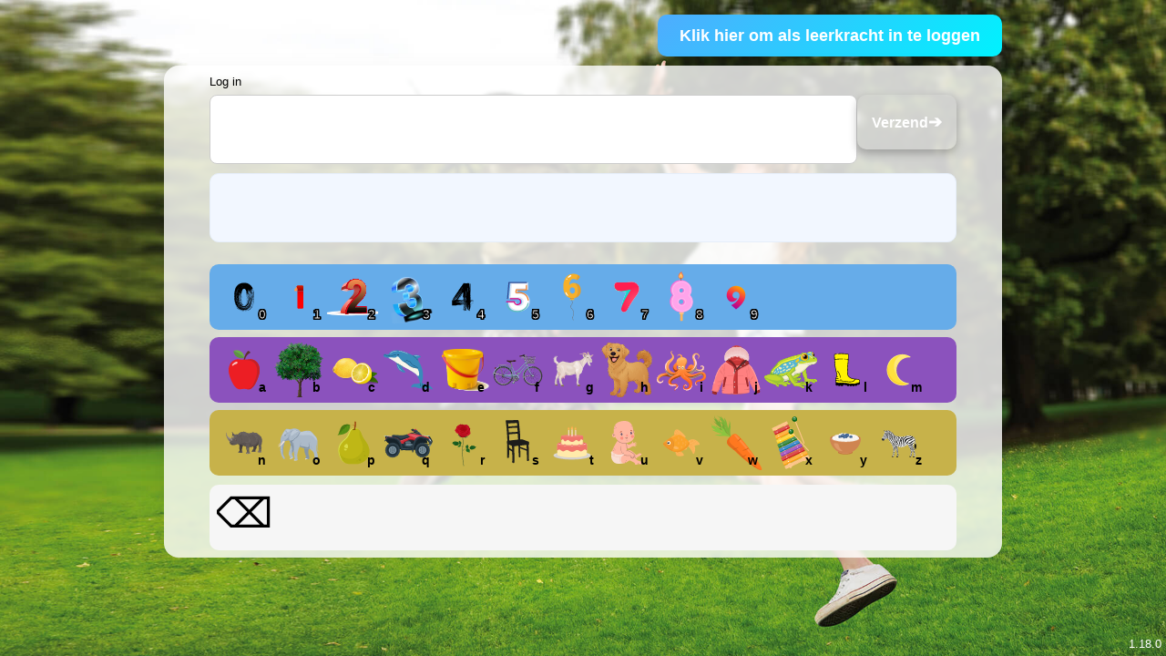

--- FILE ---
content_type: text/html; charset=UTF-8
request_url: https://ikcleuken.mijnjeelo.nl/
body_size: 7211
content:
<!DOCTYPE html>
<html lang="nl">
<head> 
 
	<title>aanmelden Jeelo</title>

	<base href="https://ikcleuken.mijnjeelo.nl/" />	

	<meta charset="UTF-8">
    <meta http-equiv="X-UA-Compatible" content="IE=edge">
    <!-- Responsive and mobile friendly stuff -->
    <meta name="HandheldFriendly" content="True">
    <meta name="MobileOptimized" content="320">
    <meta name="viewport" content="width=device-width, initial-scale=1.0, maximum-scale=1">
		
	<link rel="shortcut icon" type="image/ico" href="https://ikcleuken.mijnjeelo.nl/favicon.ico" /> 
    
	<link href="https://ikcleuken.mijnjeelo.nl/assets/css/aanmelden.css" rel="stylesheet" type="text/css" />	
	<link href="https://ikcleuken.mijnjeelo.nl/assets/css/versioninfo.css" rel="stylesheet" type="text/css" />	
</head>
<body style="position:absolute;top:0;bottom:0;left:0;right:0;height:100%;width:100%;background-image: url('https://ikcleuken.mijnjeelo.nl/afbeeldingen/login/loginScherm.jpg');background-position:center;background-repeat:no-repeat;background-attachment:fixed;background-size:cover;">

<div id="blok1">
  <table id="blok21" style="width:100%;max-width: 920px; margin: 0 auto; background:none; ">
    <tr>
      <td style="text-align:right;padding:0 0 10px 0;">
        <a href="https://ikcleuken.mijnjeelo.nl/aanmeldenLk" class="login-btn">
          Klik hier om als leerkracht in te loggen
        </a>

        <style>
        .login-btn {
          display: inline-block;
          padding: 12px 24px;
          background: linear-gradient(135deg, #4facfe, #00f2fe);
          color: #fff;
          font-size: 18px;
          font-weight: bold;
          text-decoration: none;
          border-radius: 10px;
          box-shadow: 0 4px 6px rgba(0,0,0,0.2);
          transition: all 0.3s ease;
        }

        .login-btn:hover {
          background: linear-gradient(135deg, #00f2fe, #4facfe);
          transform: translateY(-2px);
          box-shadow: 0 6px 10px rgba(0,0,0,0.25);
        }

        .login-btn:active {
          transform: translateY(1px);
          box-shadow: 0 3px 5px rgba(0,0,0,0.2);
        }
        </style>
      </td>
    </tr>
  </table>
  <table id="blok2" style="width:100%;">
     <tr>
      <td style="vertical-align:top;padding:10px 0 0 0;" class="centreer">

        <form action="https://ikcleuken.mijnjeelo.nl/aanmelden0" id="frmAanmelden" class="aanmelden" style="max-width:820px;margin:0 auto;" method="post" accept-charset="utf-8">

          <label for="ceInvoer" style="display:block;margin-bottom:6px;">Log in</label>

          <!-- Invoer + verzenden op één rij -->
          <div class="input-row">
            <!-- Contenteditable invoerveld -->
            <div id="ceInvoer"
                 class="ce-field"
                 contenteditable="true"
                 tabindex="0"
                 role="textbox"
                 aria-multiline="false"
                 data-placeholder="Typ of klik op de blokjes..."
                 data-base="https://ikcleuken.mijnjeelo.nl/afbeeldingen/login/chars"></div>

            <!-- Alleen VERZEND (help/clear verwijderd) -->
            <div class="side-actions" style="vertical-align:bottom">
<button type="submit" class="icon-btn" title="Verzend">
  <span class="btn-text">Verzend</span>
  <span class="btn-icon">➔</span>
</button>

<style>
button.icon-btn {
  all: unset;
  position: relative;
  display: inline-flex;
  align-items: center;
  justify-content: center;
  gap: 8px;

  padding: 10px 16px;   /* compacter */
  min-height: 40px;
  max-width: 120px;     /* 🔹 max breedte */
  width: auto;          /* breedte groeit mee met tekst, maar stopt bij 120px */

  color: #fff !important;
  font-size: 16px;
  font-weight: 600;
  border-radius: 10px;
  cursor: pointer;

  box-shadow: 0 4px 10px rgba(0,0,0,.25);
  transition: transform .2s ease, box-shadow .2s ease;

  background: none !important;
  border: 0 !important;
  -webkit-appearance: none !important;
  appearance: none !important;
  isolation: isolate;
}

button.icon-btn::before {
  content: "";
  position: absolute;
  inset: 0;
  border-radius: inherit;
  z-index: -1;
  background: linear-gradient(135deg, #4facfe, #00f2fe);
}

button.icon-btn:hover::before {
  background: linear-gradient(135deg, #00f2fe, #4facfe);
}

button.icon-btn:hover {
  transform: translateY(-2px);
  box-shadow: 0 6px 12px rgba(0,0,0,.3);
}

button.icon-btn:active {
  transform: translateY(1px);
  box-shadow: 0 3px 6px rgba(0,0,0,.2);
}

button.icon-btn .btn-icon {
  font-size: 18px;
  line-height: 1;
}
</style>

            </div>
          </div>

          <!-- Verborgen input voor submit -->
          <input type="hidden" name="invoer" id="hiddenInvoer" value="">

          <!-- Preview-rij -->
          <div id="imgPreview"
               class="img-preview"
               data-base="https://ikcleuken.mijnjeelo.nl/afbeeldingen/login/chars"
               aria-live="polite"
               aria-label="Tekens als plaatjes">
          </div>

        </form>
      </td>
    </tr>

    <tr>
      <td style="vertical-align:top;padding:16px 0 0 0;" class="centreer">

        <!-- Virtueel toetsenbord (ALTIJD ZICHTBAAR) -->
        <div id="keyboardContainer" class="keyboard-container" style="max-width:820px; margin:0 auto;">
          <div class="keyboard" aria-label="Virtueel toetsenbord voor invoer">

            <div class="kb-row kb-row-1"><div class="key-cell digit" data-char="0" role="button" aria-label="Teken 0" tabindex="0">  <img src="https://ikcleuken.mijnjeelo.nl/afbeeldingen/login/chars/digits/0.svg" alt="0" title="0" class="char-img" />  <span class="overlay-char digit">0</span></div><div class="key-cell digit" data-char="1" role="button" aria-label="Teken 1" tabindex="0">  <img src="https://ikcleuken.mijnjeelo.nl/afbeeldingen/login/chars/digits/1.svg" alt="1" title="1" class="char-img" />  <span class="overlay-char digit">1</span></div><div class="key-cell digit" data-char="2" role="button" aria-label="Teken 2" tabindex="0">  <img src="https://ikcleuken.mijnjeelo.nl/afbeeldingen/login/chars/digits/2.svg" alt="2" title="2" class="char-img" />  <span class="overlay-char digit">2</span></div><div class="key-cell digit" data-char="3" role="button" aria-label="Teken 3" tabindex="0">  <img src="https://ikcleuken.mijnjeelo.nl/afbeeldingen/login/chars/digits/3.svg" alt="3" title="3" class="char-img" />  <span class="overlay-char digit">3</span></div><div class="key-cell digit" data-char="4" role="button" aria-label="Teken 4" tabindex="0">  <img src="https://ikcleuken.mijnjeelo.nl/afbeeldingen/login/chars/digits/4.svg" alt="4" title="4" class="char-img" />  <span class="overlay-char digit">4</span></div><div class="key-cell digit" data-char="5" role="button" aria-label="Teken 5" tabindex="0">  <img src="https://ikcleuken.mijnjeelo.nl/afbeeldingen/login/chars/digits/5.svg" alt="5" title="5" class="char-img" />  <span class="overlay-char digit">5</span></div><div class="key-cell digit" data-char="6" role="button" aria-label="Teken 6" tabindex="0">  <img src="https://ikcleuken.mijnjeelo.nl/afbeeldingen/login/chars/digits/6.svg" alt="6" title="6" class="char-img" />  <span class="overlay-char digit">6</span></div><div class="key-cell digit" data-char="7" role="button" aria-label="Teken 7" tabindex="0">  <img src="https://ikcleuken.mijnjeelo.nl/afbeeldingen/login/chars/digits/7.svg" alt="7" title="7" class="char-img" />  <span class="overlay-char digit">7</span></div><div class="key-cell digit" data-char="8" role="button" aria-label="Teken 8" tabindex="0">  <img src="https://ikcleuken.mijnjeelo.nl/afbeeldingen/login/chars/digits/8.svg" alt="8" title="8" class="char-img" />  <span class="overlay-char digit">8</span></div><div class="key-cell digit" data-char="9" role="button" aria-label="Teken 9" tabindex="0">  <img src="https://ikcleuken.mijnjeelo.nl/afbeeldingen/login/chars/digits/9.svg" alt="9" title="9" class="char-img" />  <span class="overlay-char digit">9</span></div></div><div class="kb-row kb-row-2"><div class="key-cell lower" data-char="a" role="button" aria-label="Teken a" tabindex="0">  <img src="https://ikcleuken.mijnjeelo.nl/afbeeldingen/login/chars/lowercase/a.svg" alt="a" title="a" class="char-img" />  <span class="overlay-char lower">a</span></div><div class="key-cell lower" data-char="b" role="button" aria-label="Teken b" tabindex="0">  <img src="https://ikcleuken.mijnjeelo.nl/afbeeldingen/login/chars/lowercase/b.svg" alt="b" title="b" class="char-img" />  <span class="overlay-char lower">b</span></div><div class="key-cell lower" data-char="c" role="button" aria-label="Teken c" tabindex="0">  <img src="https://ikcleuken.mijnjeelo.nl/afbeeldingen/login/chars/lowercase/c.svg" alt="c" title="c" class="char-img" />  <span class="overlay-char lower">c</span></div><div class="key-cell lower" data-char="d" role="button" aria-label="Teken d" tabindex="0">  <img src="https://ikcleuken.mijnjeelo.nl/afbeeldingen/login/chars/lowercase/d.svg" alt="d" title="d" class="char-img" />  <span class="overlay-char lower">d</span></div><div class="key-cell lower" data-char="e" role="button" aria-label="Teken e" tabindex="0">  <img src="https://ikcleuken.mijnjeelo.nl/afbeeldingen/login/chars/lowercase/e.svg" alt="e" title="e" class="char-img" />  <span class="overlay-char lower">e</span></div><div class="key-cell lower" data-char="f" role="button" aria-label="Teken f" tabindex="0">  <img src="https://ikcleuken.mijnjeelo.nl/afbeeldingen/login/chars/lowercase/f.svg" alt="f" title="f" class="char-img" />  <span class="overlay-char lower">f</span></div><div class="key-cell lower" data-char="g" role="button" aria-label="Teken g" tabindex="0">  <img src="https://ikcleuken.mijnjeelo.nl/afbeeldingen/login/chars/lowercase/g.svg" alt="g" title="g" class="char-img" />  <span class="overlay-char lower">g</span></div><div class="key-cell lower" data-char="h" role="button" aria-label="Teken h" tabindex="0">  <img src="https://ikcleuken.mijnjeelo.nl/afbeeldingen/login/chars/lowercase/h.svg" alt="h" title="h" class="char-img" />  <span class="overlay-char lower">h</span></div><div class="key-cell lower" data-char="i" role="button" aria-label="Teken i" tabindex="0">  <img src="https://ikcleuken.mijnjeelo.nl/afbeeldingen/login/chars/lowercase/i.svg" alt="i" title="i" class="char-img" />  <span class="overlay-char lower">i</span></div><div class="key-cell lower" data-char="j" role="button" aria-label="Teken j" tabindex="0">  <img src="https://ikcleuken.mijnjeelo.nl/afbeeldingen/login/chars/lowercase/j.svg" alt="j" title="j" class="char-img" />  <span class="overlay-char lower">j</span></div><div class="key-cell lower" data-char="k" role="button" aria-label="Teken k" tabindex="0">  <img src="https://ikcleuken.mijnjeelo.nl/afbeeldingen/login/chars/lowercase/k.svg" alt="k" title="k" class="char-img" />  <span class="overlay-char lower">k</span></div><div class="key-cell lower" data-char="l" role="button" aria-label="Teken l" tabindex="0">  <img src="https://ikcleuken.mijnjeelo.nl/afbeeldingen/login/chars/lowercase/l.svg" alt="l" title="l" class="char-img" />  <span class="overlay-char lower">l</span></div><div class="key-cell lower" data-char="m" role="button" aria-label="Teken m" tabindex="0">  <img src="https://ikcleuken.mijnjeelo.nl/afbeeldingen/login/chars/lowercase/m.svg" alt="m" title="m" class="char-img" />  <span class="overlay-char lower">m</span></div></div><div class="kb-row kb-row-3"><div class="key-cell lower" data-char="n" role="button" aria-label="Teken n" tabindex="0">  <img src="https://ikcleuken.mijnjeelo.nl/afbeeldingen/login/chars/lowercase/n.svg" alt="n" title="n" class="char-img" />  <span class="overlay-char lower">n</span></div><div class="key-cell lower" data-char="o" role="button" aria-label="Teken o" tabindex="0">  <img src="https://ikcleuken.mijnjeelo.nl/afbeeldingen/login/chars/lowercase/o.svg" alt="o" title="o" class="char-img" />  <span class="overlay-char lower">o</span></div><div class="key-cell lower" data-char="p" role="button" aria-label="Teken p" tabindex="0">  <img src="https://ikcleuken.mijnjeelo.nl/afbeeldingen/login/chars/lowercase/p.svg" alt="p" title="p" class="char-img" />  <span class="overlay-char lower">p</span></div><div class="key-cell lower" data-char="q" role="button" aria-label="Teken q" tabindex="0">  <img src="https://ikcleuken.mijnjeelo.nl/afbeeldingen/login/chars/lowercase/q.svg" alt="q" title="q" class="char-img" />  <span class="overlay-char lower">q</span></div><div class="key-cell lower" data-char="r" role="button" aria-label="Teken r" tabindex="0">  <img src="https://ikcleuken.mijnjeelo.nl/afbeeldingen/login/chars/lowercase/r.svg" alt="r" title="r" class="char-img" />  <span class="overlay-char lower">r</span></div><div class="key-cell lower" data-char="s" role="button" aria-label="Teken s" tabindex="0">  <img src="https://ikcleuken.mijnjeelo.nl/afbeeldingen/login/chars/lowercase/s.svg" alt="s" title="s" class="char-img" />  <span class="overlay-char lower">s</span></div><div class="key-cell lower" data-char="t" role="button" aria-label="Teken t" tabindex="0">  <img src="https://ikcleuken.mijnjeelo.nl/afbeeldingen/login/chars/lowercase/t.svg" alt="t" title="t" class="char-img" />  <span class="overlay-char lower">t</span></div><div class="key-cell lower" data-char="u" role="button" aria-label="Teken u" tabindex="0">  <img src="https://ikcleuken.mijnjeelo.nl/afbeeldingen/login/chars/lowercase/u.svg" alt="u" title="u" class="char-img" />  <span class="overlay-char lower">u</span></div><div class="key-cell lower" data-char="v" role="button" aria-label="Teken v" tabindex="0">  <img src="https://ikcleuken.mijnjeelo.nl/afbeeldingen/login/chars/lowercase/v.svg" alt="v" title="v" class="char-img" />  <span class="overlay-char lower">v</span></div><div class="key-cell lower" data-char="w" role="button" aria-label="Teken w" tabindex="0">  <img src="https://ikcleuken.mijnjeelo.nl/afbeeldingen/login/chars/lowercase/w.svg" alt="w" title="w" class="char-img" />  <span class="overlay-char lower">w</span></div><div class="key-cell lower" data-char="x" role="button" aria-label="Teken x" tabindex="0">  <img src="https://ikcleuken.mijnjeelo.nl/afbeeldingen/login/chars/lowercase/x.svg" alt="x" title="x" class="char-img" />  <span class="overlay-char lower">x</span></div><div class="key-cell lower" data-char="y" role="button" aria-label="Teken y" tabindex="0">  <img src="https://ikcleuken.mijnjeelo.nl/afbeeldingen/login/chars/lowercase/y.svg" alt="y" title="y" class="char-img" />  <span class="overlay-char lower">y</span></div><div class="key-cell lower" data-char="z" role="button" aria-label="Teken z" tabindex="0">  <img src="https://ikcleuken.mijnjeelo.nl/afbeeldingen/login/chars/lowercase/z.svg" alt="z" title="z" class="char-img" />  <span class="overlay-char lower">z</span></div></div>
            <!-- Actie-toetsen: Backspace + Enter -->
            <div class="kb-row kb-actions">
              <div class="key-cell action" title="Backspace">
                <img src="https://ikcleuken.mijnjeelo.nl/afbeeldingen/login/chars/ui/backspace.svg" alt="Backspace" class="kb-btn" data-action="backspace" />
              </div>
              <div class="key-cell action" title="Enter / Verstuur">
                <!-- <img src="https://ikcleuken.mijnjeelo.nl/afbeeldingen/login/chars/ui/send.svg" alt="Enter" class="kb-btn" data-action="enter" /> -->
              </div>
            </div>

          </div>
        </div>

      </td>
    </tr>
  </table>
</div>

<style>
/* ===== Pagina-achtergrond ===== */
html, body { height: 100%; }
body {
  background: linear-gradient(180deg, #F7FBFF 0%, #EEF3FF 100%);
  background-attachment: fixed;
}
#blok1 { padding: 16px 0; }
#blok2 {
  max-width: 920px;
  margin: 0 auto;
  background: #FFFFFFCC;
  border-radius: 16px;
  box-shadow: 0 10px 30px rgba(16, 24, 40, 0.08);
  backdrop-filter: blur(2px);
}

/* ===== Layout ===== */
* { box-sizing: border-box; }
.input-row { display:flex; gap:10px; align-items:flex-start; }
.side-actions { display:flex; flex-direction:column; gap:8px; }

/* Icon button (verzend) → 60×60 */
.icon-btn {
  width: 60px; height: 60px; padding: 0; border: 0; background: transparent; cursor: pointer;
}
.icon-btn img { width: 100%; height: 100%; display: block; }

/* ===== Cell-maten → 60×60 overal ===== */
:root {
  --CEL_SIZE: 60px;
  --caretW: 2px;
  --caretH: 70%;
  /* 🔹 Nieuwe gedeelde minimumhoogte voor invoer én preview */
  --BAR_MIN_H: calc(var(--CEL_SIZE) + 16px); /* 60px cel + 2×8px padding */
}

/* ===== Invoerveld ===== */
.ce-field {
  position: relative;
  caret-color: transparent;        /* verberg native caret */
  min-height: var(--BAR_MIN_H);    /* 🔹 was 80px */
  border: 1px solid #ccc;
  border-radius: 8px;
  padding: 8px 10px;
  outline: none;
  cursor: text;
  background: #fff;
  font-family: system-ui, -apple-system, Segoe UI, Roboto, Ubuntu, Cantarell, "Helvetica Neue", Arial, monospace;
  display: flex;
  flex: 1 1 auto;
  flex-wrap: wrap;
  gap: 4px;
  align-items: center;
}
.ce-field:empty:before { content: attr(data-placeholder); color: #888; }

/* Per-teken in invoerveld */
.ce-char {
  width: var(--CEL_SIZE);
  height: var(--CEL_SIZE);
  display: inline-flex;
  align-items: center;
  justify-content: center;
  border-radius: 6px;
  border: 1px dashed #e5e5e5;
  padding: 0;
  line-height: 1;
  user-select: text;
}
.ce-char.lower { font-size: 2em; }
.ce-char.digit {
  font-size: 2em;
  color: #fff; font-weight: 700;
  -webkit-text-stroke: 1px #000;
  text-shadow:
     1px 0 0 #000, -1px 0 0 #000,
     0 1px 0 #000,  0 -1px 0 #000,
     1px 1px 0 #000, -1px -1px 0 #000,
     1px -1px 0 #000, -1px 1px 0 #000;
}

/* Fallback-badge voor @ en . */
.symbol-badge{
  width: 100%; height: 100%;
  display: grid; place-items: center;
  font-size: 24px; font-weight: 800;
  background:#fff; border:1px solid #eee; border-radius:4px;
}

/* 🔹 Visuele separator na elke 4 karakters/icons */
.separator {
  display: inline-flex;
  align-items: center;
  justify-content: center;
  width: 16px;
  height: var(--CEL_SIZE);
  font-size: 20px;
  font-weight: 800;
  color: #444;
  opacity: .7;
  user-select: none;
}

/* Caret */
.ce-caret {
  position: absolute;
  width: var(--caretW);
  height: var(--caretH);
  background: #000;
  animation: ceBlink 1s steps(1) infinite;
  pointer-events: none;
}
@keyframes ceBlink { 50% { opacity: 0; } }

/* Preview-rij */
.img-preview {
  margin-top: 10px;
  padding: 8px;
  border-radius: 10px;
  background: #F2F7FF;
  display: flex;
  flex-wrap: wrap;
  gap: 4px;
  align-items: center;
  border: 1px solid #E6EEF9;
  min-height: var(--BAR_MIN_H); /* 🔹 toegevoegd */
}

/* 60×60 cellen */
.img-cell, .key-cell {
  position: relative;
  width: 60px;
  height: 60px;
  display: inline-flex;
  align-items: center;
  justify-content: center;
  border-radius: 6px;
}

/* Afbeelding vult cel */
.img-cell img, .key-cell img, .char-img, .kb-btn {
  width: 100%;
  height: 100%;
  border: 0;
  padding: 0;
  background: transparent;
}

/* Overlay-teken rechtsonder */
.overlay-char {
  position: absolute;
  right: 6px;
  bottom: 4px;
  display: block;
  line-height: 1;
  font-weight: 800;
  pointer-events: none;
  text-align: right;
}
.overlay-char.lower { font-size: 14px; }
.overlay-char.digit {
  font-size: 14px;
  color: #fff;
  -webkit-text-stroke: 1px #000;
  text-shadow:
     1px 0 0 #000, -1px 0 0 #000,
     0 1px 0 #000,  0 -1px 0 #000,
     1px 1px 0 #000, -1px -1px 0 #000,
     1px -1px 0 #000, -1px 1px 0 #000;
}

/* Keyboard */
.keyboard { user-select: none; margin-top: 8px; }
.kb-row {
  display: flex;
  flex-wrap: nowrap;
  gap: 0;
  padding: 6px 8px;
  border-radius: 10px;
  margin-bottom: 8px;
  overflow-x: auto;
}
.kb-row-1 { background: #66ace9ff; } /* cijfers */
.kb-row-2 { background: #8b52bdff; } /* a–m */
.kb-row-3 { background: #c7b24aff; } /* n–z */

.kb-actions { background: #F6F6F6; margin-top: 10px; }
.key-cell { cursor: pointer; }
.key-cell:focus { outline: 2px solid #6ea8fe; outline-offset: 2px; }
</style>

<script>
(function() {
  const form     = document.getElementById('frmAanmelden');
  const ce       = document.getElementById('ceInvoer');
  const hidden   = document.getElementById('hiddenInvoer');
  const imgPrev  = document.getElementById('imgPreview');
  const basePath = imgPrev.dataset.base; // .../afbeeldingen/login/chars

  // Caret
  const caretEl  = document.createElement('div');
  caretEl.className = 'ce-caret';
  ce.appendChild(caretEl);
  const AFTER_OFFSET_PX = 4;
  let caretIdx = 0;
  let composing = false;     // IME (Gboard) compositie bezig?
  let rendering = false;     // guard tijdens hertekenen

  // ===== Helpers =====
  function filterAllowed(str){
    return (str||'').replace(/[^A-Za-z0-9@.]/g,'').toLowerCase();
  }
  function getTextFromSpans(){
    let out=''; ce.querySelectorAll('.ce-char').forEach(s=>out+=s.textContent); return out;
  }
  function syncHidden(){ hidden.value = getTextFromSpans(); }

  function imgSrcForChar(ch){
    const c = ch.toLowerCase();
    if (/[a-z]/.test(c)) return `${basePath}/lowercase/${c}.svg`;
    if (/[0-9]/.test(c)) return `${basePath}/digits/${c}.svg`;
    return null; // @ en .
  }

  function createSeparator(){
    const dash = document.createElement('span');
    dash.className = 'separator';
    dash.textContent = '-';
    return dash;
  }

  function sanitizeCE(){
    // Verwijder ALLES wat niet door ons is geplaatst (tekstnodes, <br>, etc.)
    Array.from(ce.childNodes).forEach(n => {
      if (n === caretEl) return;
      if (n.nodeType === 3) { n.remove(); return; }                 // textnode
      if (n.nodeType === 1 && !n.classList.contains('ce-char') && !n.classList.contains('separator')) {
        n.remove();
      }
    });
  }

  function renderSpansFromText(text){
    const val = filterAllowed(text);
    rendering = true;
    ce.querySelectorAll('.ce-char, .separator').forEach(n=>n.remove());
    for (let i = 0; i < val.length; i++){
      const ch = val[i];
      const span = document.createElement('span');
      span.className = 'ce-char';
      span.textContent = ch;
      if (/[a-z]/.test(ch))      span.classList.add('lower');
      else if (/[0-9]/.test(ch)) span.classList.add('digit');
      ce.insertBefore(span, caretEl);

      if ((i+1) % 4 === 0 && i !== val.length-1){
        ce.insertBefore(createSeparator(), caretEl);
      }
    }
    rendering = false;
  }

  function renderImagesFromText(text){
    const val = filterAllowed(text);
    imgPrev.innerHTML = '';
    for (let i = 0; i < val.length; i++){
      const ch = val[i];
      const wrap = document.createElement('span');
      wrap.className = 'img-cell ' + (/[a-z]/.test(ch) ? 'lower' : (/[0-9]/.test(ch) ? 'digit' : 'symbol'));

      const src = imgSrcForChar(ch);
      if (src){
        const img = document.createElement('img');
        img.src = src; img.alt = ch; img.title = ch;
        wrap.appendChild(img);
      } else {
        const badge = document.createElement('span');
        badge.className = 'symbol-badge';
        badge.textContent = ch; // @ of .
        wrap.appendChild(badge);
      }

      const ov = document.createElement('span');
      ov.className = 'overlay-char ' + (/[a-z]/.test(ch) ? 'lower' : (/[0-9]/.test(ch) ? 'digit' : ''));
      ov.textContent = ch;
      wrap.appendChild(ov);

      imgPrev.appendChild(wrap);

      if ((i+1) % 4 === 0 && i !== val.length-1){
        imgPrev.appendChild(createSeparator());
      }
    }
  }

  function renderAllFromText(text){
    renderSpansFromText(text);
    renderImagesFromText(text);
  }

  // ===== Caret =====
  function updateCaret(idx){
    const nodes = ce.querySelectorAll('.ce-char');
    const len   = nodes.length;

    const styles  = getComputedStyle(ce);
    const cellH   = parseFloat(styles.getPropertyValue('--CEL_SIZE')) || 60;
    const caretH  = Math.round(cellH * 0.70);
    caretEl.style.height = caretH + 'px';

    if (len === 0){
      const padL  = parseFloat(styles.paddingLeft) || 0;
      const cellW = parseFloat(styles.getPropertyValue('--CEL_SIZE')) || 60;
      const left  = padL + cellW/2;
      const top   = cellH/2 - caretH/2;
      caretEl.style.left = (left - 1) + 'px';
      caretEl.style.top  = top + 'px';
      return;
    }

    const target = idx <= 0 ? nodes[0] : nodes[idx-1];
    const tRect  = target.getBoundingClientRect();
    const ceRect = ce.getBoundingClientRect();
    const left   = (tRect.left - ceRect.left) + (tRect.width/2) + (idx>0 ? AFTER_OFFSET_PX : 0);
    const top    = (tRect.top  - ceRect.top ) + (tRect.height/2) - (caretH/2);
    caretEl.style.left = left + 'px';
    caretEl.style.top  = top  + 'px';
  }

  function clampCaret(){
    const len = ce.querySelectorAll('.ce-char').length;
    if (caretIdx < 0) caretIdx = 0;
    if (caretIdx > len) caretIdx = len;
  }

  function getPlain(){ return getTextFromSpans(); }

  function insertAtCaret(str){
    const clean = filterAllowed(str);
    if (!clean) return;
    const cur  = getPlain();
    const next = cur.slice(0, caretIdx) + clean + cur.slice(caretIdx);
    caretIdx += clean.length;
    renderAllFromText(next);
    clampCaret(); updateCaret(caretIdx); syncHidden();
  }
  function backspaceAtCaret(){
    if (caretIdx === 0) return;
    const cur  = getPlain();
    const next = cur.slice(0, caretIdx-1) + cur.slice(caretIdx);
    caretIdx -= 1;
    renderAllFromText(next);
    clampCaret(); updateCaret(caretIdx); syncHidden();
  }
  function deleteAtCaret(){
    const cur = getPlain();
    if (caretIdx >= cur.length) return;
    const next = cur.slice(0, caretIdx) + cur.slice(caretIdx+1);
    renderAllFromText(next);
    clampCaret(); updateCaret(caretIdx); syncHidden();
  }
  function pasteAtCaret(str){
    insertAtCaret(str);
  }

  // ===== Event-afhandeling =====

  // 1) Android-vriendelijk: BEFOREINPUT onderschept invoer van IME/Gboard
  ce.addEventListener('beforeinput', (e) => {
    // Laat browser niks invoegen; wij regelen alles
    if (e.cancelable) e.preventDefault();

    switch (e.inputType) {
      case 'insertText':
        if (e.data) insertAtCaret(e.data);
        break;
      case 'insertFromPaste':
        pasteAtCaret((e.clipboardData && e.clipboardData.getData('text')) || '');
        break;
      case 'deleteContentBackward':
        backspaceAtCaret(); break;
      case 'deleteContentForward':
        deleteAtCaret(); break;
      case 'insertLineBreak':
      case 'insertParagraph':
        form.requestSubmit(); break;
      // IME compositie wordt apart afgehandeld
      default:
        // niets
        break;
    }
  });

  // 2) Fallback voor browsers die geen beforeinput (goed) sturen
  ce.addEventListener('input', () => {
    if (rendering || composing) return;
    // Browser heeft toch iets in CE gestopt → wis rommel en render onze weergave
    const raw = filterAllowed(ce.textContent || '');
    renderAllFromText(raw);
    caretIdx = raw.length;
    clampCaret(); updateCaret(caretIdx); syncHidden();
  });

  // 3) IME compositie (Gboard e.d.)
  ce.addEventListener('compositionstart', () => { composing = true; });
  ce.addEventListener('compositionend', (e) => {
    composing = false;
    insertAtCaret(e.data || '');
  });

  // 4) Keydown blijft handig voor desktop
  ce.addEventListener('keydown', (e) => {
    // laat IME z’n gang gaan
    if (composing) return;

    const len = ce.querySelectorAll('.ce-char').length;

    if (e.key.length === 1 && /^[A-Za-z0-9@.]$/.test(e.key)){
      e.preventDefault(); insertAtCaret(e.key.toLowerCase()); return;
    }
    if (e.key === 'Backspace'){ e.preventDefault(); backspaceAtCaret(); return; }
    if (e.key === 'Delete'){    e.preventDefault(); deleteAtCaret();    return; }

    if (e.key === 'ArrowLeft'){  e.preventDefault(); caretIdx = Math.max(0, caretIdx-1); updateCaret(caretIdx); return; }
    if (e.key === 'ArrowRight'){ e.preventDefault(); caretIdx = Math.min(len, caretIdx+1); updateCaret(caretIdx); return; }
    if (e.key === 'Home'){       e.preventDefault(); caretIdx = 0;      updateCaret(caretIdx); return; }
    if (e.key === 'End'){        e.preventDefault(); caretIdx = len;    updateCaret(caretIdx); return; }

    if (e.key === 'Enter'){ e.preventDefault(); form.requestSubmit(); return; }
  });

  // Klik in invoerveld → caret
  ce.addEventListener('click', (e) => {
    const nodes = Array.from(ce.querySelectorAll('.ce-char'));
    if (e.target.classList.contains('ce-char')){
      caretIdx = nodes.indexOf(e.target) + 1;
    } else {
      caretIdx = nodes.length;
    }
    updateCaret(caretIdx);
  });

  // Plakken (extra fallback)
  ce.addEventListener('paste', (e) => {
    e.preventDefault();
    const text = (e.clipboardData || window.clipboardData).getData('text') || '';
    pasteAtCaret(text);
  });

  // Virtueel toetsenbord (klik/enter op key-cells)
  document.addEventListener('click', (e) => {
    const key = e.target.closest('.key-cell');
    if (key && !key.querySelector('.kb-btn')) {
      const ch = (key.getAttribute('data-char') || '').toLowerCase();
      ce.focus({ preventScroll:true });
      insertAtCaret(ch);
    }
    if (e.target.classList.contains('kb-btn')) {
      const action = e.target.getAttribute('data-action');
      if (action === 'backspace') {
        ce.focus({ preventScroll:true });
        backspaceAtCaret();
      }
      if (action === 'enter') {
        form.requestSubmit();
      }
    }
  });
  document.addEventListener('keydown', (e) => {
    const key = e.target.closest && e.target.closest('.key-cell');
    if (!key || key.querySelector('.kb-btn')) return;
    if (e.key === 'Enter' || e.key === ' ') {
      e.preventDefault();
      const ch = (key.getAttribute('data-char') || '').toLowerCase();
      ce.focus({ preventScroll:true });
      insertAtCaret(ch);
    }
  });

  // Submit → sync
  form.addEventListener('submit', () => { syncHidden(); });

  // Init
  sanitizeCE();
  renderAllFromText('');
  caretIdx = 0;
  updateCaret(caretIdx);
  ce.focus({ preventScroll:true });

  // Layout updates
  window.addEventListener('resize', () => updateCaret(caretIdx), { passive:true });
  document.addEventListener('scroll', () => updateCaret(caretIdx), { passive:true });

  // Extra vangnet: verwijder direct alle "vreemde" nodes zodra ze verschijnen
  const mo = new MutationObserver(() => { if (!rendering) sanitizeCE(); });
  mo.observe(ce, { childList:true, characterData:true, subtree:true });
})();
</script>
    
            <div class="versioninfo">
                <span id="v-info" class="info v-hide">1.18.0  Mon, 15 Dec 2025 15:33:35 +0000</span>
                <span class="version" onclick="document.getElementById('v-info').classList.toggle('v-hide');">1.18.0</span>
            </div></body>	
</html>	

--- FILE ---
content_type: text/css
request_url: https://ikcleuken.mijnjeelo.nl/assets/css/aanmelden.css
body_size: 1030
content:
html,body,div,dl,dt,dd,h1,h2,h3,h4,h5,h6,pre,code,form,fieldset,legend,input,textarea,p,blockquote,th,td{margin:0;padding:0;}
ul,li,ol{margin:0 0 0 10px;padding:0 0 0 0;}
table{border-collapse:collapse;border-spacing:0;}
fieldset,img{border:0;}
address,caption,cite,code,dfn,em,strong,th,var{font-style:normal;font-weight:normal;}
li{list-style:none inside none;}
caption,th{text-align:left;}
h1,h2,h3,h4,h5,h6{font-size:100%;font-weight:normal;}
q:before,q:after{content:'';}
abbr,acronym{border:0;font-variant:normal;}
sup{vertical-align:text-top;}
sub{vertical-align:text-bottom;}
input,textarea,select{font-family:inherit;font-size:inherit;font-weight:inherit;}
legend{color:#000;}
body{font:13px/1.231 verdana,arial,helvetica,clean,sans-serif;-webkit-print-color-adjust:exact !important;}
select,input,button,textarea{font:99% verdana,arial,helvetica,clean,sans-serif;}
table{font-size:inherit;font:100%;}
pre,code,kbd,samp,tt{font-family:monospace;line-height:100%;}
html,body{width:100%;}
html{border:0;}
body{opacity:1.0;font-family:Verdana, Arial, Calibri, sans-serif;font-size:13px;}
.buttonZwart{padding:2px 10px 2px 10px;margin:0 1px 0 0;font-size:11px;border:2px solid #949494;color:Black;font-weight:bold;background-color:rgba(255, 255, 255, .395);cursor:pointer;}
td.vierkant{width:100px;height:100px;border:0 solid transparent;font:Calibri, Arial, serif;font-size:24px;font-weight:bold;text-align:center;margin:0;padding:8px 8px 8px 8px;}

td.vierkantL{width:100px;height:100px;border:0 solid transparent;font:Calibri, Arial, serif;font-size:24px;font-weight:bold;text-align:center;margin:0;padding:8px 16px 8px 0;}
td.vierkantM{width:100px;height:100px;border:0 solid transparent;font:Calibri, Arial, serif;font-size:24px;font-weight:bold;text-align:center;margin:0;padding:8px 8px 8px 8px;}
td.vierkantR{width:100px;height:100px;border:0 solid transparent;font:Calibri, Arial, serif;font-size:24px;font-weight:bold;text-align:center;margin:0;padding:8px 0 8px 16px;}

td.vierkantMobile{width:75px;height:75px;border:0 solid transparent;font:Calibri, Arial, serif;font-size:24px;font-weight:bold;text-align:center;margin:0;padding:8px 8px 8px 8px;}
.vierkantD{width:100px;height:100px;border:2px solid White;background-color:#f4f4f4;font:Calibri, Arial, serif;font-size:36px;font-weight:bold;text-align:center;vertical-align:middle;padding:30px 0 0 0;}
.vierkantD:hover{width:100px;height:100px;border:2px solid Blue;background-color:#f4f4f4;font:Calibri, Arial, serif;font-size:36px;font-weight:bold;text-align:center;vertical-align:middle;padding:30px 0 0 0;}
td.vierkant a{width:96px;height:96px;text-decoration:none;}
td.aanmelden{width:100px;height:100px;text-align:center;vertical-align:middle;}
a.aanmelden{width:100px;height:100px;text-align:center;vertical-align:middle;font-size:36px;font-weight:bold;color:black;text-decoration:none;}

/*
    ##Device = Desktops
    ##Screen = 1281px to higher resolution desktops
*/
@media (min-width: 1281px) {
    #blok1 {
        margin:0;padding:100px 0 0 158px;
    }
    #blok2 {
        margin:0;padding:0;
    }
}

/*
    ##Device = Laptops, Desktops
    ##Screen = B/w 1025px to 1280px
*/
@media (min-width: 1025px) and (max-width: 1280px) {
    #blok1 {
        margin:0;padding:100px 0 0 158px;
    }
    #blok2 {
        margin:0;padding:0;
    }
}

/*
    ##Device = Tablets, Ipads (portrait)
    ##Screen = B/w 768px to 1024px
*/
@media (min-width: 768px) and (max-width: 1024px) {
    #blok1 {
        margin:0;padding:100px 0 0 58px;
    }
    #blok2 {
        margin:0;padding:0;
    }
}

/*
    ##Device = Tablets, Ipads (landscape)
    ##Screen = B/w 768px to 1024px
*/
@media (min-width: 768px) and (max-width: 1024px) and (orientation: landscape) {
    #blok1 {
        margin:0;padding:100px 0 0 58px;
    }
    #blok2 {
        margin:0;padding:0;
    }
}

/*
    ##Device = Low Resolution Tablets, Mobiles (Landscape)
    ##Screen = B/w 481px to 767px
*/
@media (min-width: 481px) and (max-width: 767px) {
    #blok1 {
        margin:0 auto;padding:80px 10px 0 10px;
    }
    #blok2 {
        margin:0;padding:0;
    }
}

/*
    ##Device = Most of the Smartphones Mobiles (Portrait)
    ##Screen = B/w 320px to 479px
*/
@media (min-width: 320px) and (max-width: 480px) {
    #blok1 {
        width:100%;margin:0 auto;padding:10px 0 0 0;
    }
    #blok2 {
        margin:0 auto;padding:0;width:348px;
    }
    .centreer {
        text-align:center;
    }
}

--- FILE ---
content_type: text/css
request_url: https://ikcleuken.mijnjeelo.nl/assets/css/versioninfo.css
body_size: 24
content:
body{
    position: relative;
}
.versioninfo{
    position: absolute;
    bottom: 0px;
    right: 0px;
    color: #ffffff;
}
.versioninfo .version{
    cursor: pointer;
    display: block;   
    float: right;
    padding: 5px;
}
.versioninfo .info{
    display: block;   
    clear: right;
}
.versioninfo .v-hide{
    display: none;
}

--- FILE ---
content_type: image/svg+xml
request_url: https://ikcleuken.mijnjeelo.nl/afbeeldingen/login/chars/lowercase/r.svg
body_size: 62026
content:
<?xml version="1.0" encoding="utf-8"?>
<!-- Generator: Adobe Illustrator 13.0.0, SVG Export Plug-In . SVG Version: 6.00 Build 14948)  -->
<!DOCTYPE svg PUBLIC "-//W3C//DTD SVG 1.1//EN" "http://www.w3.org/Graphics/SVG/1.1/DTD/svg11.dtd">
<svg version="1.1" id="Layer_1" xmlns="http://www.w3.org/2000/svg" xmlns:xlink="http://www.w3.org/1999/xlink" x="0px" y="0px"
	 width="4000px" height="4000px" viewBox="0 0 4000 4000" enable-background="new 0 0 4000 4000" xml:space="preserve">
<rect fill="none" width="4000" height="4000"/>
<g>
	<g>
		<g>
			<path fill="#1D6022" d="M2512.568,2393.789c5.311,16.697,15.509,28.133,25.702,39.563c27.159,30.456,59.688,45.744,77.751,52.797
				c-8.176-6.937-16.938-14.863-15.768-16.297c0.994-1.218,8.623,2.875,18.004,7.218c9.577,4.435,23.204,10.159,40.595,15.583
				c-3.746-4.421-7.826-9.989-6.114-12.011c2.027-2.391,10.875,1.718,20.67,4.556c9.052,2.622,22.315,5.145,39.721,3.954
				c-3.563-2.898-7.234-6.403-6.368-8.186c1.1-2.264,8.907-0.492,18.962,1.067c7.676,1.19,18.272,2.506,31.164,3.075
				c-3.007-2.299-6.728-5.777-6.205-8.885c0.35-2.074,2.536-3.678,18.274-7.531c8.41-2.059,13.595-3.328,22.612-4.743
				c7.891-1.238,14.668-1.953,19.771-2.387c-12.534-1.79-15.297-3.419-15.466-4.585c-0.413-2.845,14.581-3.229,33.63-11.985
				c2.672-1.229,4.889-2.376,8.723-3.528c8.365-2.514,16.155-2.568,21.567-2.186c-6.294-2.408-13.036-5.459-12.796-7.615
				c0.176-1.578,4.029-2.063,5.037-2.209c6.881-1,19.963-6.438,46.235-23.463c-4.492-0.416-9.376-1.373-10.403-3.762
				c-2.041-4.753,14.088-10.053,27.692-22.48c10.438-9.535,19.339-19.012,26.908-28.009c-6.307,1.211-13.831,2.019-15.993-0.795
				c-3.127-4.07,9.602-11.183,18.881-25.797c12.293-19.358,4.32-29.346,17.292-52.08c4.538-7.952,9.569-13.841,12.861-17.364
				c-3.556,1.457-8.991,3.412-15.883,4.796c-15.888,3.191-24.661,0.372-44.538-0.646c-26.219-1.342-41.275,2.011-42.043-0.688
				c-0.345-1.215,2.26-3.467,14.549-7.996c-5.227-3.665-13.077-8.396-23.307-11.745c-19.605-6.419-36.129-3.889-37.279-7.446
				c-0.397-1.23,1.012-3.294,9.436-6.911c-21.643-4.927-36.54-3.425-46.518-0.787c-4.864,1.285-12.25,3.817-13.601,2.083
				c-1.326-1.7,3.82-6.663,8.827-10.918c-27.07,3.273-42.693,7.848-52.065,11.545c-2.616,1.032-10.651,4.326-11.554,3.158
				c-0.688-0.892,3.04-4.033,6.229-6.501c-27.452,3.339-41.105,7.964-48.513,11.778c-1.604,0.825-6.656,3.541-7.9,2.393
				c-1.38-1.271,2.586-6.682,6.088-10.985c-4.202,1.156-10.348,2.981-17.55,5.641c-19.639,7.251-31.351,14.872-34.204,12.203
				c-0.582-0.545-0.983-1.696,0.105-4.417c-33.652,21.436-45.846,30.539-49.559,34.408c-2.647,2.76-5.697,5.186-8.501,7.816
				c-4.214,3.953-5.911,5.664-7.075,5.172c-0.508-0.215-1.788-1.216-0.768-8.121c-1.921,2.218-4.616,5.413-7.693,9.351
				C2531.509,2315.349,2499.953,2354.12,2512.568,2393.789z"/>
			<path fill="#15591D" d="M2721.533,2230.15c-0.688-0.892,3.04-4.033,6.229-6.501c-27.452,3.34-41.105,7.964-48.513,11.778
				c-1.604,0.825-6.656,3.541-7.9,2.394c-1.38-1.272,2.586-6.683,6.088-10.986c-4.202,1.156-10.348,2.982-17.55,5.641
				c-19.638,7.25-31.351,14.872-34.204,12.203c-0.582-0.545-0.982-1.696,0.106-4.417c-33.653,21.436-45.847,30.539-49.56,34.408
				c-2.647,2.76-5.696,5.186-8.501,7.816c-4.214,3.953-5.911,5.664-7.075,5.172c-0.508-0.215-1.788-1.216-0.768-8.121
				c-1.921,2.218-4.616,5.413-7.693,9.351c-20.685,26.461-52.24,65.232-39.624,104.901c5.311,16.697,15.508,28.133,25.701,39.563
				c27.159,30.456,59.688,45.744,77.752,52.797c-8.177-6.937-16.939-14.863-15.769-16.298c0.993-1.217,8.623,2.876,18.004,7.219
				c9.577,4.434,23.204,10.159,40.596,15.583c-3.747-4.421-7.827-9.989-6.115-12.011c2.027-2.391,10.875,1.718,20.67,4.556
				c9.053,2.622,22.315,5.145,39.721,3.955c-2.373-1.691-5.561-4.299-8.455-7.99c-13.057-16.652-6.188-37.549-5.067-40.956
				c8.249-25.093,30.413-26.577,27.013-40.707c-1.613-6.705-9.257-17.392-17.084-28.337c-0.593-0.829-2.523-3.558-3.983-7.544
				c-1.501-4.098-0.534-3.583-1.874-31.813c-0.739-15.575-1.178-18.792,0.482-24.155c2.931-9.466,8.522-13.085,14.69-20.085
				c19.589-22.233,9.374-38.147,27.481-55.744c4.564-4.436,12.376-10.387,25.762-14.564c-19.221,3.025-31.26,6.678-39.006,9.734
				C2730.47,2228.024,2722.436,2231.318,2721.533,2230.15z"/>
			<path fill="#455F32" d="M2513.973,2392.235c36.256-2.228,72.416-6.169,108.319-11.808c35.902-5.654,71.524-13.117,106.702-22.328
				c70.349-18.422,138.889-44.056,203.894-76.9c-64.579,33.674-132.877,60.229-203.167,79.6
				c-35.15,9.686-70.788,17.63-106.749,23.767c-35.962,6.12-72.224,10.544-108.62,13.247L2513.973,2392.235z"/>
			<path fill="#18631D" d="M2847.018,2439.709c-0.055-0.024-0.109-0.05-0.164-0.074c-0.074,0.01-0.149,0.023-0.224,0.034
				C2846.755,2439.683,2846.896,2439.694,2847.018,2439.709z"/>
			<path fill="#275118" d="M2538.271,2433.353c27.159,30.456,59.688,45.744,77.751,52.797c-8.176-6.937-16.939-14.863-15.768-16.297
				c0.994-1.217,8.622,2.875,18.004,7.219c9.577,4.434,23.204,10.158,40.595,15.582c-3.747-4.421-7.827-9.99-6.114-12.011
				c2.027-2.391,10.875,1.719,20.67,4.556c9.052,2.622,22.314,5.145,39.721,3.954c-3.563-2.897-7.234-6.402-6.369-8.186
				c1.101-2.264,8.908-0.492,18.963,1.067c7.675,1.189,18.272,2.506,31.164,3.075c-3.007-2.299-6.729-5.777-6.205-8.886
				c0.35-2.073,2.536-3.677,18.274-7.529c8.41-2.06,13.595-3.329,22.612-4.744c7.891-1.238,14.668-1.953,19.771-2.387
				c-12.533-1.79-15.296-3.419-15.466-4.585c-0.412-2.845,14.582-3.229,33.631-11.985c2.672-1.229,4.889-2.376,8.723-3.528
				c2.898-0.871,5.719-1.433,8.403-1.796c-5.368-0.609-12.974-0.87-21.266,1.172c-3.888,0.958-6.162,1.989-8.895,3.078
				c-19.477,7.764-34.475,7.425-34.209,10.265c0.108,1.163,2.784,2.908,15.211,5.283c-5.119,0.185-11.926,0.568-19.871,1.418
				c-3.16,0.338-5.856,0.68-8.387,1.052c-7.782,1.145-11.692,1.657-14.443,2.564c-5.247,1.729-14.657,6.478-13.399,11.532
				c0.92,3.691,7.133,5.948,9.467,6.701c-16.256-3.08-29.768-5.408-39.938-7.087c-6.63-1.094-13.088-2.11-14.196,0.105
				c-1.437,2.874,6.974,9.496,9.655,11.542c-21.121-1.927-36.958-6.733-47.874-11.018c-8.427-3.308-18.108-7.938-20.41-5.503
				c-1.814,1.919,1.974,7.633,5.487,12.192c-17.09-6.207-30.406-12.532-39.742-17.384c-9.146-4.752-16.555-9.173-17.609-8.015
				c-1.244,1.365,7.098,9.639,14.907,16.902c-16.534-7.132-50.737-24.393-74.006-58.805c-7.21-10.662-13.296-19.664-15.422-32.509
				c-4.441-26.845,11.748-50.372,36.859-86.865c2.964-4.309,5.515-7.834,7.296-10.256c0.387,1.829,1.203,4.224,3.15,5.083
				c5.461,2.412,15.146-9.289,23.77-17.652c8.075-7.831,20.963-18.301,41.108-27.948c0.38,3.886,1.675,5.279,2.78,5.837
				c5.125,2.589,13.311-9.195,31.046-16.797c6.437-2.758,12.272-4.169,16.296-4.937c-1.186,0.527-4.441,2.165-5.857,5.747
				c-0.741,1.874-1.503,5.605,0.137,6.623c1.799,1.113,4.993-1.952,11.633-5.19c3.197-1.559,6.391-2.579,12.777-4.619
				c12.901-4.12,25.896-6.245,32.427-7.183c-0.374,0.209-6.226,3.549-5.143,5.986c0.039,0.088,0.217,0.468,0.739,0.845
				c3.003,2.169,10.339-0.843,11.304-1.231c6.474-2.615,22.169-6.719,47.865-12.556c-3.95,3.671-8.053,8.121-6.636,9.982
				c1.616,2.12,9.581-0.204,14.994-1.446c9.929-2.279,24.57-3.977,44.941-1.184c-7.581,3.798-8.645,6.022-8.205,7.354
				c1.334,4.043,17.223,1.985,36.85,9.163c8.217,3.004,14.52,6.688,18.586,9.351c-10.186,5.93-11.459,8.964-10.857,10.629
				c2.37,6.559,38.36,4.348,49.485,3.664c4.54-0.278,11.403-0.819,21.265-0.657c8.016,0.131,14.568,0.67,18.865,1.106
				c-1.702,6.664-3.935,15.312-6.605,25.424c-5.516,20.88-6.771,24.785-10.105,30.352c-4.433,7.402-11.302,15.678-12.485,17.095
				c-8.143,9.751-13.401,13.788-11.79,16.508c0.914,1.541,4.238,3.001,15.933,1.553c-8.024,8.553-17.403,17.515-28.321,26.463
				c-14.23,11.66-30.613,16.14-28.819,20.946c0.901,2.416,5.73,3.598,10.196,4.226c-27.119,15.61-40.469,20.37-47.391,21.031
				c-1.016,0.098-4.889,0.392-5.146,1.948c-0.348,2.106,6.109,5.409,12.223,8.084c4.976-0.656,9.455-0.602,12.94-0.355
				c-6.294-2.408-13.037-5.458-12.797-7.614c0.177-1.579,4.03-2.063,5.038-2.21c6.881-1,19.963-6.438,46.235-23.463
				c-4.492-0.416-9.376-1.372-10.403-3.762c-2.041-4.753,14.088-10.053,27.692-22.48c10.438-9.535,19.339-19.012,26.908-28.009
				c-11.894,1.881-15.129,0.61-15.993-0.795c-1.846-3.001,6.456-7.706,16.476-22.267c4.438-6.449,6.197-10.448,6.909-12.173
				c2.518-6.095,2.68-9.691,3.838-15.804c1.064-5.615,3.387-17.432,9.563-28.688c2.175-3.963,5.904-9.817,12.249-16.311
				c-6.018,2.288-15.142,5.104-26.556,6.035c-10.591,0.863-15.354-0.531-28.027-1.519c-29.324-2.284-47.043,1.817-47.881-1.054
				c-0.325-1.111,1.878-3.283,14.549-7.996c-5.228-3.665-13.077-8.396-23.308-11.745c-19.604-6.419-36.128-3.889-37.278-7.446
				c-0.398-1.23,1.012-3.294,9.436-6.911c-21.643-4.926-36.541-3.425-46.518-0.787c-4.865,1.285-12.25,3.817-13.601,2.084
				c-1.326-1.701,3.82-6.663,8.827-10.919c-27.07,3.274-42.693,7.847-52.065,11.545c-2.617,1.032-10.651,4.326-11.555,3.158
				c-0.688-0.892,3.041-4.033,6.23-6.501c-27.452,3.34-41.105,7.964-48.513,11.778c-1.603,0.826-6.656,3.541-7.9,2.394
				c-1.38-1.272,2.586-6.683,6.088-10.986c-4.202,1.157-10.348,2.982-17.55,5.642c-19.639,7.25-31.352,14.871-34.204,12.203
				c-0.582-0.546-0.983-1.697,0.105-4.418c-33.652,21.436-45.846,30.539-49.559,34.408c-2.647,2.761-5.697,5.186-8.501,7.816
				c-4.214,3.953-5.911,5.664-7.075,5.172c-0.508-0.214-1.788-1.215-0.768-8.121c-1.921,2.218-4.616,5.414-7.693,9.352
				c-20.686,26.46-52.24,65.231-39.625,104.9C2517.879,2410.486,2528.076,2421.922,2538.271,2433.353z"/>
		</g>
		<path fill="#1D6022" d="M1701.161,2104.555c5.731-18.329,3.735-33.963,1.739-49.59c-5.317-41.637-25.042-71.409-36.9-86.58
			c3.008,10.418,5.921,22.05,3.96,22.86c-1.664,0.688-5.971-6.776-11.7-15.3c-5.85-8.702-14.542-20.53-26.82-33.84
			c0.595,5.951,0.768,13.148-2.051,14.261c-3.337,1.316-8.733-6.735-15.786-14.026c-6.517-6.737-16.898-15.357-33.359-22.402
			c1.389,4.422,2.494,9.47,0.589,10.754c-2.42,1.631-8.35-3.716-16.443-9.916c-6.177-4.732-14.913-10.957-26.19-17.55
			c1.266,3.591,2.431,8.638,0,11.34c-1.622,1.803-4.606,2.296-21.24-1.44c-8.889-1.996-14.369-3.228-23.4-6.12
			c-7.903-2.53-14.47-5.035-19.35-7.02c10.185,7.583,11.652,10.425,11.07,11.61c-1.42,2.893-15.197-3.785-37.909-4.425
			c-3.187-0.09-5.911-0.043-10.098-0.75c-9.134-1.543-16.2-5.151-20.843-8.055c4.162,5.239,8.326,11.298,6.75,13.23
			c-1.154,1.415-4.937,0.065-5.94-0.27c-6.84-2.282-22.076-3.27-56.521,0.54c3.792,2.504,7.599,5.704,7.019,8.452
			c-1.153,5.466-19.052,2.919-39.164,8.316c-15.432,4.141-29.438,8.948-41.941,13.927c11.43,3.028,13.736,6.122,13.934,8.264
			c0.534,5.771-13.942,7.881-31.499,21.709c-10.813,8.516-10.582,11.859-25.146,25.184c-9.591,8.775-18.128,15.045-23.661,18.866
			c8.479,2.688,20.257,7.191,33.12,14.869c15.841,9.455,40.125,25.8,37.564,31.498c-0.807,1.798-4.564,3.169-18.172,0.751
			c2.408,5.93,6.512,14.104,13.634,22.084c13.65,15.292,30.159,20.652,28.955,24.566c-0.417,1.354-2.989,2.648-12.872,2.124
			c16.429,14.833,30.822,20.405,41.49,22.59c5.201,1.064,13.463,2.132,13.589,4.41c0.125,2.235-7.649,4.524-14.85,6.21
			c26.497,9.605,43.481,12.605,54.271,13.5c3.013,0.25,12.341,0.898,12.42,2.43c0.059,1.168-5.286,2.396-9.72,3.24
			c26.883,9.724,42.121,11.749,51.21,11.61c1.968-0.03,8.24-0.232,8.64,1.439c0.444,1.854-6.546,5.124-12.419,7.561
			c4.522,0.876,11.22,2.03,19.396,2.892c22.295,2.346,37.671,0.618,38.563,4.488c0.183,0.791-0.182,2.07-2.88,4.14
			c43.887-4.525,60.63-7.434,66.42-9.36c4.129-1.373,8.41-2.242,12.6-3.42c6.295-1.77,8.905-2.596,9.646-1.582
			c0.323,0.441,0.848,1.992-4.426,8.063c3.131-1.201,7.579-2.967,12.838-5.256
			C1634.626,2170.049,1687.545,2148.099,1701.161,2104.555z"/>
		<path fill="#15591D" d="M1409.41,2161.615c0.059,1.168-5.286,2.396-9.72,3.24c26.883,9.724,42.121,11.749,51.21,11.61
			c1.968-0.03,8.24-0.232,8.64,1.439c0.444,1.854-6.546,5.124-12.419,7.561c4.522,0.876,11.22,2.03,19.396,2.892
			c22.295,2.346,37.671,0.618,38.563,4.488c0.183,0.791-0.182,2.07-2.88,4.14c43.887-4.525,60.63-7.434,66.42-9.36
			c4.129-1.373,8.41-2.242,12.6-3.42c6.295-1.77,8.905-2.596,9.646-1.582c0.323,0.441,0.848,1.992-4.426,8.063
			c3.131-1.201,7.579-2.967,12.838-5.256c35.348-15.381,88.268-37.331,101.883-80.875c5.731-18.329,3.735-33.963,1.739-49.59
			c-5.317-41.637-25.042-71.409-36.9-86.58c3.008,10.418,5.921,22.05,3.96,22.86c-1.664,0.688-5.971-6.776-11.7-15.3
			c-5.85-8.702-14.542-20.53-26.82-33.84c0.595,5.951,0.768,13.148-2.051,14.261c-3.337,1.316-8.733-6.735-15.786-14.026
			c-6.517-6.737-16.898-15.357-33.359-22.402c1.077,2.719,2.31,6.688,2.596,11.548c1.289,21.924-18.082,38.515-21.24,41.22
			c-23.262,19.924-44.203,10.923-50.04,25.92c-2.77,7.117-2.607,20.841-2.44,34.896c0.012,1.065,0.036,4.559-1.16,9.024
			c-1.229,4.592-1.776,3.649-18.36,31.051c-9.149,15.117-10.781,18.373-15.66,22.68c-8.612,7.601-15.94,8.407-25.92,12.15
			c-31.694,11.885-32.505,31.773-59.94,39.96c-6.916,2.063-17.717,4.037-32.432,1.714c19.255,6.157,32.424,8.346,41.342,9.086
			C1400.003,2159.436,1409.332,2160.084,1409.41,2161.615z"/>
		<path fill="#455F32" d="M1699.321,2105.392c-35.169-15.352-71.166-28.833-107.773-40.424
			c-36.602-11.62-73.866-21.143-111.5-28.893c-37.659-7.64-75.724-13.329-113.998-17.038c-38.278-3.628-76.753-5.383-115.232-5.081
			c38.472-0.802,76.991,0.452,115.366,3.587c38.37,3.216,76.583,8.42,114.442,15.589c37.834,7.28,75.35,16.347,112.25,27.536
			c36.906,11.159,73.249,24.234,108.807,39.209L1699.321,2105.392z"/>
		<path fill="#1D6F22" d="M1829.8,2173.585c-7.925-16.8-35.847-25.353-67.951-23.399c2.205,2.498,4.709,5.639,4.018,6.509
			c-0.352,0.441-1.4,0.137-1.678,0.062c-3.11-0.849-9.273,0.004-21.6,1.709c-10.644,1.473-20.943,4.979-27.135,7.336
			c4.346,0.158,6.731,0.923,7.155,2.295c0.964,3.117-8.215,9.373-27.541,18.765c2.338,0.563,5.116,1.499,5.265,2.97
			c0.214,2.107-5.095,4.023-8.91,5.939c-5.074,2.55-11.834,7.275-18.45,16.858c3.417-0.964,7.326-1.862,7.737-0.966
			c0.417,0.91-2.956,3.264-4.723,4.538c-4.576,3.301-10.901,8.402-18.451,16.245c4.296-0.711,5.632,0.029,6.089,0.779
			c1.462,2.398-4.43,7.531-10.206,16.344c-3.951,6.027-6.319,11.447-7.673,14.962c1.216-0.171,2.86-0.232,3.51,0.675
			c1.002,1.4-1.395,3.66-3.06,8.46c-1.623,4.679-0.554,6.019-2.161,10.936c-1.06,3.245-2.509,5.673-3.51,7.155
			c5.257-0.03,13.01,0,20.16,0.359c1.701,0.086,4.644,0.262,5.13,1.71c0.4,1.192-1.044,2.71-1.8,3.42
			c3.97-0.122,9.37-0.361,15.776-0.866c9.985-0.789,15.326-1.664,16.606,0.708c0.476,0.882,0.493,2.403-1.333,5.198
			c18.801,1.225,25.958,0.914,28.351,0.181c0.399-0.122,1.978-0.659,2.869,0.094c0.918,0.776,0.681,2.563,0.371,3.866
			c4.598-2.229,8.403-3.827,10.98-4.86c4.477-1.794,11.904-4.544,14.985-6.435c1.467-0.9,3.194-1.439,4.455-2.611
			c0.249-0.23,0.623-0.602,0.9-0.494c0.558,0.214,0.318,2.203,0,3.96c2.966-0.733,9.7-2.542,16.267-5.716
			c5.632-2.721,8.821-5.326,9.303-5.779c0.6-0.563,1.295-1.023,1.855-1.626c0.191-0.205,0.267-0.303,0.401-0.323
			c0.717-0.112,1.671,2.205,2.413,4.354c6.349-6.052,9.565-11.693,11.337-15.914c1.133-2.701,2.491-6.764,3.917-6.63
			c1,0.093,1.635,2.21,2.025,4.095c2.119-2.273,4.89-5.605,7.493-10.035c3.601-6.129,5.092-11.314,6.389-11.072
			c0.53,0.099,1.088,1.116,1.239,5.088c2.547-3.033,4.178-5.867,5.197-7.92c3.635-7.322,4.271-14.327,4.118-17.415
			c-0.243-4.877-0.54-6.075-0.54-6.075c-0.28-1.131-0.567-1.835-0.267-2.104c0.432-0.383,1.941,0.243,5.892,3.453
			c0.882-5.917,1.614-14.479,0.54-24.66C1834.594,2188.547,1832.239,2178.756,1829.8,2173.585z"/>
		<path fill="#18631D" d="M1783.551,2284.49c0.6-0.563,1.295-1.023,1.855-1.626c0.191-0.205,0.267-0.303,0.401-0.323
			c0.717-0.112,1.671,2.205,2.413,4.354c6.349-6.052,9.565-11.693,11.337-15.914c1.133-2.701,2.491-6.764,3.917-6.63
			c1,0.093,1.635,2.21,2.025,4.095c2.119-2.273,4.89-5.605,7.493-10.035c3.601-6.129,5.092-11.314,6.389-11.072
			c0.53,0.099,1.088,1.116,1.239,5.088c2.547-3.033,4.178-5.867,5.197-7.92c3.635-7.322,4.271-14.327,4.118-17.415
			c-0.243-4.877-0.54-6.075-0.54-6.075c-0.28-1.131-0.567-1.835-0.267-2.104c0.432-0.383,1.941,0.243,5.892,3.453
			c0.882-5.917,1.614-14.479,0.54-24.66c-0.966-9.158-3.321-18.949-5.76-24.12c-4.393-9.313-14.946-16.079-28.935-19.938
			c-11.59,3.584-15.744,8.633-17.326,12.739c-3.442,8.938,4.092,16.559-0.72,27.54c-2.51,5.727-6.46,5.36-7.02,9.81
			c-0.856,6.807,7.423,8.851,10.799,18.9c2.509,7.468-1.539,7.896-0.54,21.87c0.857,11.982,4.418,16.148,1.08,22.139
			c-1.954,3.507-4.169,4.134-7.56,8.641c-4.279,5.689-5.956,11.609-6.707,15.613c0.458-0.208,0.916-0.407,1.374-0.629
			C1779.88,2287.549,1783.069,2284.943,1783.551,2284.49z"/>
		<path fill="#455F32" d="M1844.525,2173.312c-17.412,0.947-34.747,5.313-50.31,13.318c-7.78,4.007-15.085,8.925-22.008,14.369
			c-6.92,5.456-13.478,11.416-20.082,17.346c-13.094,11.995-26.918,23.335-41.692,33.226c-14.727,9.967-30.225,18.746-46.233,26.415
			c15.842-8.005,31.128-17.1,45.593-27.34c14.527-10.181,27.987-21.704,40.811-33.958c6.475-6.064,12.935-12.193,19.838-17.879
			c6.907-5.672,14.279-10.872,22.199-15.164c15.855-8.582,33.612-13.461,51.594-14.824L1844.525,2173.312z"/>
		<path fill="#18631D" d="M1428.232,1903.957c0.034,0.049,0.068,0.099,0.103,0.147c0.073,0.025,0.149,0.048,0.223,0.073
			C1428.453,1904.105,1428.333,1904.029,1428.232,1903.957z"/>
		<path fill="#275118" d="M1702.9,2054.966c-5.317-41.637-25.042-71.41-36.9-86.581c3.008,10.418,5.921,22.05,3.96,22.86
			c-1.664,0.687-5.971-6.776-11.701-15.3c-5.85-8.702-14.541-20.53-26.819-33.84c0.595,5.952,0.768,13.149-2.051,14.261
			c-3.337,1.316-8.733-6.735-15.786-14.026c-6.517-6.738-16.898-15.357-33.359-22.403c1.389,4.422,2.494,9.47,0.589,10.754
			c-2.42,1.63-8.35-3.716-16.443-9.917c-6.177-4.732-14.913-10.957-26.19-17.55c1.266,3.592,2.431,8.638,0,11.34
			c-1.623,1.802-4.607,2.296-21.24-1.44c-8.889-1.997-14.369-3.228-23.4-6.12c-7.903-2.531-14.471-5.035-19.35-7.02
			c10.185,7.583,11.652,10.425,11.07,11.61c-1.42,2.893-15.197-3.785-37.909-4.425c-3.187-0.089-5.911-0.042-10.098-0.75
			c-3.165-0.535-6.063-1.327-8.716-2.243c4.461,3.098,11.162,6.918,19.933,8.874c4.114,0.917,6.815,1.008,9.969,1.258
			c22.473,1.783,35.796,9.146,37.346,6.329c0.635-1.154-0.68-4.066-10.4-12.152c4.737,2.229,11.123,5.061,18.829,7.986
			c3.066,1.164,5.715,2.105,8.233,2.94c7.746,2.57,11.599,3.918,14.653,4.35c5.827,0.824,17.313,0.741,19.362-4.644
			c1.497-3.933-2.688-8.991-4.32-10.8c12.731,10.553,23.459,19.107,31.581,25.473c5.294,4.151,10.483,8.147,12.879,6.566
			c3.108-2.05-0.308-12.28-1.44-15.48c17.849,11.745,29.115,23.741,36.267,32.929c5.522,7.095,11.342,16.032,14.954,14.804
			c2.848-0.969,3.03-8.166,2.732-14.14c11.513,13.911,19.545,26.162,24.915,35.147c5.26,8.801,9.161,16.473,10.843,15.869
			c1.982-0.71-0.333-12.474-2.803-23.029c10.429,14.527,30.42,46.958,29.733,90.52c-0.213,13.496-0.394,24.892-6.571,38.07
			c-12.911,27.543-42.353,42.254-88.02,65.07c-5.391,2.693-9.916,4.84-13.05,6.3c0.805-1.916,1.576-4.569,0.361-6.3
			c-3.409-4.852-19.525,1.698-32.581,5.579c-12.225,3.635-30.457,7.512-54.72,7.2c2.106-3.862,1.815-5.792,1.17-6.84
			c-2.994-4.862-17.811,2.47-38.61,1.35c-7.547-0.406-13.704-1.809-17.82-2.97c1.403,0.058,5.374,0.032,8.91-2.699
			c1.85-1.43,4.89-4.61,4.05-6.346c-0.921-1.899-5.736-0.493-13.77-0.54c-3.869-0.022-7.395-0.555-14.446-1.619
			c-14.241-2.15-27.31-6.238-33.795-8.416c0.469-0.022,7.855-0.441,8.415-3.262c0.02-0.102,0.099-0.545-0.135-1.148
			c-1.343-3.467-9.863-4.056-10.98-4.14c-7.491-0.561-24.243-4.039-51.116-10.569c5.88-1.627,12.387-3.92,12.281-6.351
			c-0.122-2.771-8.776-4.307-14.445-5.67c-10.399-2.5-24.684-7.767-41.31-19.979c9.236-0.043,11.599-1.653,12.041-3.122
			c1.343-4.46-14.293-9.97-27.486-25.993c-5.522-6.707-8.89-13.16-10.88-17.595c11.826-0.057,15.542-2.495,16.498-4.981
			c3.09-8.031-19.47-24.691-35.677-33.351c-14.215-7.594-27.427-11.108-36.936-12.879c4.969-3.187,17.775-11.573,29.218-21.289
			c4.165-3.536,6.216-5.336,9.048-8.075c6.738-6.516,8.823-9.887,17.105-15.81c18.075-12.925,32.523-14.304,32.277-20.094
			c-0.09-2.149-2.224-5.355-13.402-8.955c12.634-4.342,26.748-8.438,42.243-11.796c20.194-4.376,37.804-0.931,39.215-6.332
			c0.708-2.715-2.905-6.103-6.54-8.794c34.317-2.07,49.366-0.316,56.031,2.308c0.978,0.384,4.659,1.924,5.872,0.568
			c1.642-1.833-2.105-7.998-5.936-13.405c-4.905-1.714-8.914-3.869-11.904-5.739c4.162,5.239,8.326,11.297,6.75,13.229
			c-1.154,1.415-4.938,0.064-5.94-0.27c-6.84-2.282-22.076-3.27-56.52,0.541c3.792,2.504,7.598,5.704,7.019,8.452
			c-1.153,5.466-19.052,2.919-39.165,8.315c-15.432,4.141-29.438,8.949-41.941,13.927c11.43,3.028,13.737,6.122,13.935,8.264
			c0.534,5.771-13.942,7.882-31.5,21.709c-10.813,8.517-10.582,11.859-25.146,25.185c-9.591,8.774-18.128,15.044-23.661,18.866
			c8.479,2.688,20.257,7.191,33.121,14.869c15.841,9.455,40.124,25.8,37.564,31.498c-0.808,1.798-4.564,3.169-18.172,0.751
			c2.408,5.931,6.511,14.104,13.634,22.084c13.65,15.292,30.159,20.652,28.955,24.566c-0.417,1.354-2.99,2.648-12.873,2.123
			c16.429,14.834,30.822,20.406,41.49,22.591c5.201,1.065,13.463,2.132,13.589,4.409c0.125,2.236-7.648,4.525-14.85,6.211
			c26.497,9.605,43.481,12.605,54.27,13.5c3.013,0.25,12.342,0.898,12.42,2.43c0.06,1.168-5.286,2.396-9.72,3.24
			c26.883,9.723,42.121,11.749,51.21,11.61c1.968-0.03,8.24-0.232,8.64,1.439c0.444,1.854-6.546,5.124-12.42,7.561
			c4.523,0.876,11.22,2.03,19.397,2.892c22.295,2.346,37.67,0.617,38.563,4.488c0.182,0.791-0.182,2.07-2.88,4.14
			c43.887-4.526,60.63-7.434,66.419-9.36c4.129-1.373,8.411-2.242,12.6-3.42c6.295-1.77,8.905-2.596,9.646-1.582
			c0.323,0.441,0.847,1.992-4.426,8.063c3.131-1.202,7.578-2.967,12.838-5.256c35.348-15.381,88.268-37.332,101.883-80.875
			C1706.893,2086.225,1704.896,2070.592,1702.9,2054.966z"/>
		<g>
			<path fill="#1D6022" d="M1769.427,2114.141c-9.06-4.507-16.071-9.141-20.691-12.453c4.575-0.016,10.051-0.387,10.488-2.289
				c0.311-1.349-2.034-2.936-2.729-3.423c-4.815-3.376-15.68-13.74-36.723-36.005c4.374,1.83,9.243,3.41,10.464,1.8
				c1.537-2.028-3.755-7.745-8.982-16.128c-5.271-8.452-8.604-16.618-10.792-23.594c2.646,1.096,6.01,2.181,7.003,0.959
				c0.617-0.76,0.088-2.126-0.101-2.631c-3.346-8.884-8.587-33.378-10.021-42.21c-0.308-1.899-0.768-5.098-1.035-9.164
				c1.226,0.422,3.099,0.845,4.694,0.006c4.832-2.541,2.282-14.123,2.275-29.071c-0.003-5.802,0.377-14.308,2.297-24.736
				c1.7,4.462,3.179,6.633,4.436,6.512c2.86-0.277,4.57-12.428,5.13-36.457c1.56,3.27,3.505,6.997,4.257,6.743
				c0.64-0.216,0.12-3.226-0.145-5.067c-1.714-11.902,1.325-15.936,0.194-26.706c-0.375-3.565-1.287-8.629-3.729-14.646
				c1.026,1.437,2.754,3.586,5.334,5.654c4.049,3.243,7.429,4.065,11.163,5.505c9.942,3.834,23.68,12.538,28.457,16.553
				c0.604,0.507,2.28,1.962,3.404,1.442c1.053-0.488,1.128-2.486,1.1-3.617c13.517,8.385,20.289,13.479,23.971,16.681
				c3.205,2.788,6.933,5.061,9.639,8.337c1.831,2.217,3.195,4.408,5.032,4.295c1.789-0.11,3.126-2.352,3.997-4.311
				c13.955,9.699,20.02,18.65,22.939,25.267c1.051,2.384,3.285,8.07,5.525,7.835c1.752-0.185,2.815-3.917,3.447-7.133
				c10.292,17.466,14.482,27.098,16.257,32.778c0.403,1.287,1.639,5.436,3.144,5.392c1.408-0.041,2.436-3.735,3.039-6.532
				c6.541,17.164,7.647,29.597,7.319,38.029c-0.112,2.889-0.566,9.734,0.981,10.104c1.3,0.31,3.476-4.074,5.169-7.99
				c0.816,7.158,1.278,15.426,0.931,24.571c-0.443,11.688-2.098,21.92-2.741,24.173c-0.402,1.409-0.532,2.884-0.875,4.309
				c-0.22,0.912-0.329,1.271-0.148,1.613c0.654,1.239,4.246,0.557,6.129,0.118c-1.695,8.939-5.041,21.782-12.197,35.878
				c-8.74,17.214-18.006,35.465-36.585,42.997C1816.017,2137.312,1788.927,2123.839,1769.427,2114.141z"/>
			<path fill="#1D5922" d="M1876.734,2084.532c7.157-14.096,10.502-26.938,12.197-35.878c-1.884,0.438-5.475,1.121-6.129-0.118
				c-0.181-0.342-0.071-0.701,0.148-1.613c0.343-1.425,0.473-2.899,0.875-4.309c0.643-2.253,2.298-12.485,2.741-24.173
				c0.347-9.146-0.114-17.413-0.931-24.571c-1.693,3.916-3.869,8.3-5.169,7.99c-1.547-0.369-1.094-7.214-0.981-10.104
				c0.328-8.433-0.778-20.865-7.319-38.029c-0.603,2.797-1.631,6.491-3.039,6.532c-1.505,0.044-2.741-4.104-3.144-5.392
				c-1.775-5.681-5.965-15.313-16.257-32.778c-0.29,1.474-0.675,3.043-1.17,4.342c3.729,15.007,6.947,33.471,5.724,53.473
				c-1.149,18.796-5.726,30.879-7.2,34.56c-7.2,17.986-13.19,17.435-16.56,29.521c-6.28,22.527,12.474,31.831,9.36,57.601
				c-1.75,14.488-9.032,22.818-13.331,29.144c4.59-0.392,9.146-1.395,13.601-3.2
				C1858.728,2119.997,1867.995,2101.746,1876.734,2084.532z"/>
			<path fill="#455F32" d="M1841.435,2171.638l-6.548-39.387l-3.261-19.688l-2.795-19.765c-1.781-13.187-3.273-26.433-4.702-39.626
				c-1.36-13.197-3.503-26.175-6.779-39.021c-6.313-25.695-15.292-50.794-27.014-74.574c-11.792-23.746-26.383-46.133-43.336-66.592
				c17.336,20.138,32.382,42.287,44.673,65.914c12.225,23.666,21.732,48.731,28.583,74.509c3.54,12.848,5.986,26.104,7.594,39.313
				c1.681,13.194,3.411,26.326,5.434,39.438l3.156,19.646l3.621,19.569l7.263,39.12L1841.435,2171.638z"/>
			<path fill="#275118" d="M1882.802,2048.536c-0.18-0.342-0.071-0.701,0.148-1.613c0.344-1.426,0.473-2.899,0.875-4.309
				c0.643-2.253,2.297-12.485,2.741-24.173c0.347-9.146-0.114-17.413-0.931-24.571c-1.693,3.916-3.869,8.299-5.169,7.99
				c-1.548-0.369-1.094-7.214-0.981-10.104c0.328-8.433-0.779-20.865-7.319-38.03c-0.603,2.798-1.631,6.492-3.039,6.533
				c-1.505,0.044-2.741-4.104-3.144-5.392c-1.775-5.681-5.966-15.313-16.258-32.779c-0.631,3.215-1.694,6.949-3.447,7.133
				c-2.24,0.236-4.474-5.451-5.525-7.835c-2.919-6.617-8.984-15.569-22.938-25.267c-0.87,1.959-2.208,4.201-3.997,4.311
				c-1.836,0.113-3.201-2.079-5.032-4.295c-2.705-3.275-6.434-5.549-9.639-8.337c-3.682-3.202-10.454-8.296-23.971-16.681
				c0.029,1.131-0.047,3.129-1.1,3.617c-1.124,0.52-2.8-0.935-3.404-1.443c-4.777-4.014-18.514-12.718-28.457-16.552
				c-3.734-1.441-7.114-2.263-11.163-5.505c-2.581-2.068-4.308-4.218-5.335-5.654c2.442,6.016,3.354,11.079,3.729,14.645
				c1.131,10.771-1.909,14.805-0.194,26.707c0.265,1.841,0.785,4.851,0.145,5.067c-0.751,0.254-2.697-3.472-4.257-6.743
				c-0.56,24.029-2.27,36.179-5.13,36.457c-1.257,0.122-2.736-2.049-4.436-6.512c-1.919,10.428-2.3,18.935-2.297,24.736
				c0.007,14.948,2.557,26.53-2.275,29.071c-1.595,0.838-3.469,0.416-4.694-0.007c0.267,4.067,0.727,7.265,1.035,9.165
				c1.433,8.832,6.674,33.326,10.021,42.209c0.189,0.505,0.717,1.871,0.101,2.631c-0.992,1.222-4.357,0.137-7.002-0.959
				c2.188,6.976,5.522,15.142,10.792,23.594c5.226,8.383,10.519,14.1,8.981,16.128c-1.221,1.61-6.09,0.03-10.464-1.8
				c21.042,22.265,31.908,32.629,36.723,36.004c0.695,0.488,3.04,2.076,2.729,3.424c-0.438,1.901-5.914,2.273-10.488,2.289
				c4.62,3.313,11.631,7.947,20.691,12.452c19.5,9.699,46.589,23.172,70.722,13.39c18.579-7.532,27.845-25.783,36.585-42.996
				c7.156-14.097,10.501-26.939,12.197-35.879C1887.048,2049.093,1883.457,2049.775,1882.802,2048.536z M1873.183,2085.889
				c-9.162,17.541-18.5,35.42-36.654,41.682c-19.623,6.77-40.419-3.184-61.626-13.331c-8.808-4.216-15.792-8.556-20.7-11.881
				c1.792,0.191,6.447,0.526,7.56-1.619c1.193-2.302-2.305-6.261-4.68-8.82c-4.359-4.696-13.287-13.673-30.42-27.54
				c2.662-0.402,6.233-1.356,7.381-3.96c1.66-3.766-2.838-8.506-8.97-17.646c-2.711-4.041-6.451-10-10.38-17.725
				c1.626-0.01,4.513-0.248,5.516-2.061c0.712-1.287,0.179-2.833-0.026-3.43c-3.127-9.137-8.565-28.124-10.215-37.755
				c-0.354-2.071-0.858-5.595-0.945-10.125c1.821,0.068,4.299-0.154,6.312-1.708c4.752-3.667,3.278-11.945,2.16-27.618
				c-0.384-5.394-0.828-13.068-1.002-22.425c1.977,2.956,3.656,4.306,5.04,4.05c3.606-0.666,5.196-12.246,4.77-34.74
				c2.429,3.779,5.443,8.061,6.505,7.574c0.751-0.344,0.138-2.904-0.138-4.814c-1.629-11.307,1.258-15.139,0.185-25.371
				c-0.356-3.387-1.223-8.197-3.542-13.913c0.976,1.365,2.617,3.407,5.068,5.371c3.847,3.081,7.057,3.862,10.605,5.23
				c9.445,3.642,22.495,11.911,27.033,15.725c0.603,0.507,2.14,1.842,3.234,1.37c1.539-0.663,1.333-4.521,0.999-7.283
				c15.15,9.254,21.409,15.051,24.166,18.765c2.345,3.159,5.323,5.801,7.81,8.849c2.093,2.566,3.223,4.126,4.78,4.081
				c2.856-0.084,4.733-5.5,5.094-6.584c13.596,11.672,18.574,20.44,20.495,26.492c0.543,1.713,1.922,6.61,5.249,7.443
				c2.718,0.68,5.66-1.621,7.737-3.696c8.183,14.825,11.586,23.067,12.96,27.99c0.342,1.229,1.249,4.72,3.288,5.087
				c1.924,0.346,3.92-2.256,4.812-3.558c2.922,15.133,3.16,26.091,2.749,33.583c-0.178,3.245-0.702,9.896,2.291,11.327
				c1.896,0.907,4.524-0.605,6.391-1.979c0.365,7.284,0.096,13.21-0.226,17.325c-1.146,14.66-1.72,21.989-1.89,22.814
				c-0.639,3.101-1.777,7.744,0.405,9.45c0.951,0.743,2.247,0.707,3.24,0.54C1883.848,2059.491,1880.416,2072.041,1873.183,2085.889
				z"/>
		</g>
		<path fill="#275B18" d="M1835.021,2222.365c0.882-5.918,1.613-14.479,0.54-24.66c-0.966-9.159-3.321-18.949-5.76-24.12
			c-7.925-16.8-35.847-25.353-67.95-23.399c2.205,2.498,4.709,5.639,4.018,6.508c-0.352,0.442-1.4,0.138-1.678,0.063
			c-3.11-0.849-9.273,0.004-21.6,1.71c-10.644,1.472-20.944,4.978-27.135,7.334c4.345,0.159,6.731,0.924,7.155,2.296
			c0.964,3.117-8.215,9.373-27.541,18.764c2.339,0.563,5.116,1.499,5.266,2.971c0.214,2.107-5.095,4.023-8.91,5.939
			c-5.073,2.549-11.833,7.275-18.45,16.857c3.417-0.963,7.326-1.862,7.737-0.966c0.418,0.911-2.955,3.264-4.723,4.539
			c-4.576,3.301-10.901,8.402-18.45,16.245c4.296-0.711,5.631,0.028,6.089,0.779c1.462,2.398-4.431,7.531-10.207,16.344
			c-3.95,6.027-6.319,11.446-7.673,14.962c1.217-0.171,2.86-0.232,3.51,0.675c1.003,1.4-1.395,3.66-3.059,8.46
			c-1.623,4.679-0.555,6.019-2.161,10.935c-1.06,3.245-2.509,5.673-3.51,7.156c5.256-0.031,13.01,0,20.16,0.359
			c1.701,0.086,4.643,0.262,5.129,1.71c0.401,1.192-1.043,2.71-1.799,3.42c3.97-0.123,9.369-0.361,15.776-0.866
			c9.985-0.789,15.326-1.665,16.606,0.708c0.476,0.882,0.493,2.402-1.333,5.198c18.801,1.225,25.958,0.913,28.351,0.181
			c0.399-0.122,1.979-0.659,2.869,0.093c0.918,0.777,0.68,2.564,0.371,3.866c4.598-2.228,8.403-3.827,10.98-4.859
			c4.477-1.794,11.904-4.544,14.984-6.435c1.467-0.9,3.194-1.439,4.456-2.611c0.249-0.23,0.623-0.602,0.9-0.494
			c0.558,0.214,0.319,2.202,0,3.96c2.967-0.733,9.7-2.542,16.268-5.716c5.632-2.722,8.821-5.326,9.303-5.779
			c0.6-0.563,1.295-1.023,1.855-1.626c0.191-0.205,0.268-0.303,0.401-0.323c0.717-0.112,1.671,2.205,2.413,4.354
			c6.349-6.052,9.565-11.693,11.337-15.914c1.133-2.701,2.491-6.764,3.918-6.631c1,0.094,1.635,2.21,2.025,4.096
			c2.119-2.273,4.89-5.605,7.493-10.035c3.602-6.129,5.093-11.314,6.389-11.072c0.529,0.099,1.088,1.115,1.238,5.087
			c2.547-3.032,4.178-5.866,5.197-7.919c3.635-7.322,4.271-14.327,4.118-17.415c-0.243-4.877-0.54-6.075-0.54-6.075
			c-0.28-1.131-0.567-1.835-0.267-2.104C1829.561,2218.528,1831.07,2219.155,1835.021,2222.365z M1828.723,2216.839
			c-1.717,0.862-2.583,2.997-1.89,4.95c1.292,3.748,1.378,6.729,1.26,8.64c-0.175,2.811-0.873,4.607-3.915,13.14
			c-1.029,2.888-1.833,5.16-2.227,6.277c-0.582-3.398-1.365-4.162-1.958-4.252c-1.824-0.277-3.501,5.55-8.64,13.635
			c-1.892,2.977-3.633,5.283-4.792,6.75c-0.173-1.441-0.928-2.674-2.025-3.037c-1.319-0.438-2.656,0.54-3.577,1.215
			c-0.853,0.623-1.372,1.285-1.62,1.62c-1.795,2.42-2.303,5.099-2.363,5.4c-0.421,2.147-2.033,5.971-7.492,13.297
			c-0.131-0.354-0.355-0.846-0.743-1.35c-1.156-1.503-3.289-2.494-4.928-2.025c-1.282,0.367-1.841,1.507-2.498,2.431
			c-1.536,2.162-3.367,2.807-8.662,5.039c-3.772,1.591-7.932,3.409-13.208,5.761c0.105-0.386,0.317-1.364-0.067-2.498
			c-0.059-0.175-0.511-1.505-1.35-1.912c-1.499-0.727-3.939,1.64-5.67,3.06c-2.171,1.782-1.942,1.021-14.31,6.818
			c-2.311,1.083-5.737,2.712-9.923,4.792c0.137-0.69,0.332-2.202-0.54-3.308c-1.013-1.285-2.893-1.299-3.983-1.282
			c-4.104,0.06-6.155,0.089-11.88,1.417c-3.283,0.761-8.122,1.058-14.715-1.215c1.156-1.02,2.295-2.348,2.025-3.577
			c-0.858-3.911-15.249-3.679-16.311-3.655c-3.98,0.086-9.334,0.662-15.548,2.71c0.427-0.44,3.129-3.282,2.271-5.136
			c-0.675-1.457-3.207-1.541-4.873-1.625c-6.792-0.342-14.159-0.371-19.152-0.342c0.951-1.408,2.328-3.715,3.334-6.797
			c1.526-4.671,0.512-5.944,2.053-10.389c1.581-4.56,3.859-6.707,2.906-8.037c-0.618-0.862-2.178-0.804-3.334-0.641
			c1.286-3.34,3.536-8.488,7.289-14.215c5.262-8.027,11.13-12.511,9.696-15.526c-0.432-0.906-1.581-1.818-4.554-2.12
			c6.492-7.127,12.163-11.407,16.297-14.053c1.938-1.24,5.067-3.1,4.807-5.09c-0.281-2.15-4.363-3.277-6.119-3.69
			c6.084-5.756,11.729-8.849,15.976-10.629c3.679-1.543,7.964-2.794,8.464-5.643c0.346-1.966-1.25-3.922-2.75-5.328
			c3.717-2.19,6.766-3.88,8.82-4.995c3.191-1.732,6.276-3.675,9.563-5.22c1.9-0.893,3.833-1.716,5.94-3.646
			c1.421-1.302,3.164-2.898,2.857-4.5c-0.325-1.697-2.88-3.023-6.209-3.15c9.371-2.194,16.885-3.097,22.14-3.51
			c6.967-0.547,13.835-3.389,20.79-2.7c0.706,0.069,3.489,0.402,4.491-1.05c0.375-0.544,0.372-1.152,0.37-1.47
			c-0.016-2.535-2.886-4.21-3.24-4.41c17.526-0.603,30.833,2.924,38.88,5.761c9.848,3.471,19.784,7.124,23.306,15.773
			c0.473,1.16,1.283,4.828,2.903,12.162c1.525,6.905,2.288,10.357,2.862,14.094c0.717,4.662,1.392,11.197,1.169,19.26
			C1833.137,2216.721,1830.632,2215.879,1828.723,2216.839z"/>
		<path fill="#455F32" d="M2470.872,2395.984c-20.106,2.039-38.987,2.71-53.746,3.483c-20.817,1.092-71.46,3.747-115.091,10.714
			c-56.483,9.019-98.384,24.81-120.604,33.323c-32.258,12.36-73.379,31.096-117.988,59.714
			c-11.614,7.591-21.063,14.348-27.721,19.26c1.185-1.096,2.857-2.902,4.186-5.535c0.633-1.256,1.216-2.41,1.35-3.914
			c0.322-3.619-2.197-6.485-3.104-7.426c0.619,1.673,1.288,4.361,0.27,7.02c-1.089,2.847-3.556,4.202-5.874,5.598
			c-0.142,0.086-4.571,2.832-12.846,9.118c-7.043,5.351-10.631,8.079-13.32,11.159c-2.113,2.421-4.069,5.102-5.805,7.71
			c6.349-198.712,12.706-307.562,12.706-307.562c3.437-25.666,7.397-58.789,10.799-97.561c2.526-28.795,3.878-50.842,4.32-58.319
			c4.482-75.781,3.154-136.008,2.16-177.12c-0.753-31.124-2.261-70.667-5.399-116.64c-3.506-33.973-5.558-72.1-4.757-113.689
			c1.054-54.694,6.813-103.589,14.242-145.385c-19.78,0.396-39.561,0.792-59.341,1.187c5.315,81.428,10.631,162.856,15.946,244.284
			c6.204,78.974,9.863,138.238,10.148,159.403c0.028,2.123,0.057,4.604,0.076,7.494c0.411,62.327-2.33,109.311-5.476,156.666
			c-3.924,59.069-8.236,117.25-12.96,174.959c-1.479-3.396-4.001-8.354-8.214-13.556c-1.001-1.234-1.81-2.13-4.628-5.065
			c-13.02-13.563-16.759-16.34-19.887-22.986c-0.719-1.527-1.737-3.964-2.52-7.199c0.151,2.15,0.545,5.363,1.709,9.09
			c1.454,4.655,3.499,8.163,2.855,8.592c-0.345,0.229-1.216-0.594-2.318-1.535c-3.189-2.726-3.333-2.183-7.675-5.512
			c-5.804-4.449-9.798-8.197-13.564-11.408c-5.598-4.772-35.329-28.919-82.26-56.521c-15.596-9.173-68.214-39.422-144.585-67.814
			c-25.629-9.528-47.393-16.415-62.872-21.021c13.729,6.09,34.782,15.392,60.622,26.646c9.763,4.252,18.126,7.876,25.126,10.899
			c16.695,7.213,20.023,8.605,25.049,10.79c17.36,7.548,45.068,19.697,77.539,38.754c5.758,3.378,9.712,5.829,15.119,9.179
			c0,0,54.418,33.717,74.206,54.181c1.19,1.231,4.428,4.704,9.428,9.735c2.459,2.475,4.794,5.072,7.309,7.491
			c1.906,1.833,4.01,3.767,3.78,4.073c-0.377,0.501-4.744-3.51-10.708-3.93c-3.34-0.235-6.211,0.727-8.28,1.71
			c1.615-0.444,4.19-0.934,7.199-0.45c2.657,0.426,5.113,1.524,13.118,7.854c4.562,3.605,6.842,5.409,9.008,7.513
			c0.282,0.274,6.054,5.931,10.725,12.984c2.546,3.846,8.471,13.702,12.957,33.966c3.574,16.141,3.881,28.713,4.32,41.04
			c0.565,15.866-0.193,29.207-1.079,38.88c-1.513,16.507-1.315,33.126-2.16,49.681c-2.799,54.813-4.668,132.413-5.036,191.802
			c-0.079,12.809-0.667,25.62-0.297,38.423c0.759,26.286-3.17,52.625-1.582,78.874c0.145,2.396,0.631,9.139-3.461,12.956
			c-1.74,1.622-4.08,2.503-6.626,3.461c-3.57,1.343-6.685,1.91-8.803,2.176c1.381,1.733,3.528,4.348,6.33,7.417
			c2.208,2.42,2.064,2.102,3.165,3.363c2.008,2.302,6.938,8.09,8.308,16.368c0.154,0.929,0.22,1.629,0.256,2.029
			c0.791,8.614,1.877,28.661,2.629,43.415c0,0.001,0,0.003,0,0.005c0.001,0.027,0.003,0.116,0.034,1.71
			c0.05,2.577,0.146,7.384,0.278,13.328c0.145,6.563,0.277,12,0.474,19.783c0.287,11.389,0.499,19.305,0.654,25.312
			c0.985,38.104,0.585,40.086,1.401,53.919c0.585,9.929,1.075,13.727,2.476,29.088c0.81,8.884,1.497,16.945,2.086,24.213
			c1.421,17.512,2.361,30.914,3.064,41.523c6.891,104.004,7.294,114.213,9.89,140.438c2.56,25.868,6.059,55.255,7.912,70.813
			c3.296,27.68,3.889,55.625,6.676,83.361c0.032,0.321,0.093,0.906,0.049,1.693c-0.273,4.916-3.947,5.654-7.021,11.967
			c-0.846,1.737-1.466,3.525-3.412,4.797c-0.955,0.624-1.888,0.901-2.522,1.038c0.576,0.373,1.48,0.987,2.522,1.83
			c1.696,1.373,2.801,2.58,3.116,2.918c3.684,3.953,8.536,6.149,11.868,10.582c1.656,2.202,2.635,6.246,4.524,14.242
			c1.235,5.229,2.062,9.629,2.597,12.758c5.693,44.744,11.951,90.229,18.828,136.42c7.514,50.478,16.349,105.746,26.746,165.177
			c2.646,0.535,9.459,1.527,16.757-1.841c11.996-5.538,14.977-18.099,15.325-19.683c-5.889-30.798-11.587-62.147-17.067-94.037
			c-4.87-28.342-9.434-56.336-13.71-83.97c0,0-33.189-214.653-47.176-406.038c-1.111-15.208-0.993-18.759-1.78-25.802
			c-0.307-2.742-0.473-4.308-0.804-7.438c-0.361-3.397-0.542-5.11-0.581-5.777c-0.299-5.102-0.462-7.872,0.791-10.978
			c1.18-2.922,3.096-4.856,4.896-6.676c1.725-1.741,2.618-2.186,5.342-4.599c2.178-1.931,3.839-3.625,4.895-4.748
			c-1.713-0.426-3.17-0.813-4.3-1.12c-2.921-0.798-4.073-1.186-5.021-1.536c-0.716-0.264-1.29-0.5-1.99-0.792
			c-0.761-0.317-3.08-1.306-4.933-3.153c0,0-1.164-1.161-2.077-2.855c-3.14-5.831-3.847-27.54-3.974-31.033
			c-0.296-8.078-0.788-8.91-1.422-22.443c-0.256-5.461-0.415-10.154-0.415-10.154c-0.394-19.336-0.796-13.873-1.977-47.67
			c-3.396-97.141-3.54-165.525-3.54-165.525c-0.027-12.803-0.084-71.063,2.164-147.791c0.006-0.199,0.012-0.396,0.018-0.597
			c0.866-6.52,3.546-20.047,13.333-32.28c1.56-1.95,5.54-5.529,13.5-12.689c11.217-10.09,14.72-13.273,19.439-16.47
			c11.17-7.565,16.38-7.964,19.643-7.695c3.591,0.296,6.456,1.533,8.348,2.565c-2.076-1.322-5.433-3.104-9.899-4.051
			c-5.361-1.136-9.841-0.543-12.421,0c1.839-1.257,4.976-3.424,8.82-6.21c5.726-4.15,9.813-7.349,10.559-7.926
			c13.8-10.689,40.201-24.114,40.201-24.114c47.033-23.914,70.55-35.871,101.88-46.801c11.477-4.003,23.335-7.44,26.785-8.468
			c15.133-4.503,44.278-13.095,77.752-18.927c9.02-1.571,24.969-3.256,56.868-6.626c41.626-4.397,79.876-8.438,102.165-9.396
			c2.99-0.128,13.559-0.539,27.593-2.15c5.991-0.688,10.765-1.383,13.389-1.781c-0.445-1.966-0.89-3.931-1.335-5.896
			c-1.243,0.093-3.124,0.234-5.406,0.414C2489.781,2394.019,2474.872,2395.579,2470.872,2395.984z"/>
		<g>
			<path fill="#1D6022" d="M2363.18,2382.826c9.73-4.203,17.1-8.496,21.919-11.56c-5.235,0.046-11.551-0.22-12.317-1.938
				c-0.544-1.219,1.914-2.688,2.641-3.139c5.034-3.124,16.008-12.662,36.951-33.122c-4.746,1.716-10.094,3.212-11.716,1.769
				c-2.043-1.819,3.208-7.071,8.011-14.739c4.842-7.732,7.51-15.179,9.033-21.532c-2.872,1.029-6.568,2.056-7.875,0.961
				c-0.812-0.68-0.399-1.926-0.253-2.386c2.581-8.099,5.14-30.374,5.539-38.399c0.087-1.727,0.164-4.633-0.102-8.322
				c-1.343,0.398-3.426,0.807-5.368,0.066c-5.883-2.24-4.592-12.774-6.68-26.326c-0.811-5.261-2.439-12.967-6.098-22.396
				c-1.318,4.067-2.705,6.055-4.159,5.961c-3.311-0.214-6.971-11.207-10.981-32.985c-1.326,2.985-3.028,6.389-3.923,6.169
				c-0.763-0.188-0.591-2.924-0.545-4.596c0.291-10.813-3.751-14.432-3.969-24.211c-0.071-3.236,0.262-7.839,2.21-13.326
				c-0.973,1.316-2.646,3.288-5.309,5.195c-4.176,2.993-7.926,3.783-11.995,5.138c-10.833,3.605-25.325,11.675-30.225,15.378
				c-0.62,0.468-2.333,1.809-3.691,1.352c-1.273-0.428-1.64-2.239-1.766-3.266c-14.284,7.778-21.315,12.485-25.077,15.437
				c-3.275,2.569-7.22,4.68-9.854,7.685c-1.783,2.033-3.036,4.038-5.153,3.96c-2.061-0.077-3.905-2.092-5.176-3.856
				c-14.6,8.975-20.28,17.17-22.691,23.207c-0.867,2.175-2.625,7.359-5.221,7.175c-2.03-0.144-3.77-3.515-4.942-6.422
				c-9.321,15.97-12.763,24.757-13.996,29.93c-0.28,1.172-1.111,4.95-2.839,4.93c-1.616-0.019-3.311-3.354-4.393-5.883
				c-5.072,15.646-4.594,26.933-3.036,34.573c0.534,2.618,2.014,8.818,0.295,9.173c-1.443,0.298-4.548-3.648-7.032-7.176
				c0.07,6.5,0.702,14.001,2.382,22.288c2.146,10.591,5.474,19.846,6.525,21.881c0.658,1.272,1.013,2.606,1.605,3.895
				c0.38,0.824,0.555,1.148,0.396,1.461c-0.575,1.132-4.778,0.561-6.994,0.188c3.193,8.082,8.821,19.682,18.983,32.368
				c12.411,15.493,25.57,31.919,47.876,38.505C2313.145,2404.441,2342.237,2391.873,2363.18,2382.826z"/>
			<path fill="#1D5922" d="M2363.18,2382.826c9.73-4.204,17.099-8.496,21.919-11.56c-5.234,0.046-11.55-0.221-12.317-1.939
				c-0.544-1.218,1.915-2.687,2.641-3.139c5.033-3.124,16.008-12.661,36.951-33.121c-4.746,1.716-10.093,3.212-11.716,1.769
				c-2.043-1.819,3.208-7.071,8.011-14.74c4.842-7.73,7.51-15.178,9.033-21.531c-2.871,1.029-6.567,2.056-7.875,0.961
				c-0.811-0.68-0.399-1.926-0.253-2.387c0.51-1.6,1.019-3.766,1.51-6.253c-6.138,7.36-14.171,16.806-30.726,26.639
				c-9.692,5.756-20.885,12.256-36.166,14.169c-5.486,0.687-8.096,0.355-14.143,1.854c-13.939,3.455-14.441,8.776-26.994,12.878
				c-9.326,3.048-10.047,0.438-29.224,4.317c-8.778,1.776-13.229,2.704-16.347,4.622c-5.331,3.281-9.021,8.488-11.422,13.854
				c9.94,11.381,21.482,21.759,38.108,26.668C2313.145,2404.441,2342.238,2391.873,2363.18,2382.826z"/>
			<path fill="#455F32" d="M2287.692,2418.566c0.289-21.811,2.058-43.438,4.263-65.012c0.565-5.393,1.143-10.775,1.817-16.161
				l2.457-16.162c1.944-10.699,4.362-21.306,7.22-31.785c5.715-20.953,13.151-41.448,22.62-60.97
				c9.456-19.518,20.751-38.111,33.623-55.506c-12.468,17.688-23.302,36.5-32.266,56.145c-8.97,19.638-15.886,40.172-21.075,61.086
				c-2.593,10.46-4.746,21.024-6.424,31.658l-2.054,15.979c-0.548,5.363-0.999,10.752-1.438,16.131
				c-1.7,21.516-2.957,43.109-2.743,64.584L2287.692,2418.566z"/>
			<path fill="#275118" d="M2217.312,2325.013c3.193,8.083,8.82,19.683,18.983,32.369c12.411,15.492,25.57,31.919,47.875,38.505
				c28.975,8.555,58.067-4.014,79.01-13.061c9.73-4.203,17.099-8.496,21.918-11.56c-5.234,0.046-11.55-0.221-12.316-1.938
				c-0.545-1.219,1.914-2.688,2.641-3.14c5.033-3.123,16.008-12.661,36.951-33.121c-4.746,1.716-10.094,3.212-11.716,1.769
				c-2.043-1.819,3.208-7.071,8.01-14.74c4.843-7.731,7.511-15.178,9.034-21.53c-2.872,1.027-6.568,2.055-7.875,0.96
				c-0.812-0.68-0.399-1.926-0.254-2.387c2.582-8.098,5.141-30.373,5.54-38.398c0.086-1.727,0.163-4.633-0.103-8.322
				c-1.342,0.398-3.426,0.807-5.367,0.066c-5.883-2.24-4.592-12.774-6.681-26.326c-0.81-5.26-2.438-12.967-6.097-22.396
				c-1.318,4.068-2.705,6.055-4.16,5.961c-3.31-0.214-6.97-11.207-10.98-32.985c-1.326,2.985-3.028,6.389-3.924,6.169
				c-0.762-0.188-0.59-2.924-0.545-4.596c0.292-10.813-3.75-14.432-3.968-24.211c-0.071-3.237,0.261-7.84,2.21-13.325
				c-0.973,1.315-2.647,3.286-5.309,5.194c-4.176,2.993-7.926,3.783-11.995,5.138c-10.834,3.604-25.325,11.676-30.226,15.377
				c-0.619,0.469-2.333,1.81-3.69,1.353c-1.273-0.428-1.64-2.239-1.767-3.266c-14.283,7.779-21.314,12.485-25.076,15.437
				c-3.275,2.569-7.22,4.68-9.855,7.685c-1.783,2.033-3.036,4.038-5.152,3.96c-2.061-0.077-3.906-2.092-5.176-3.856
				c-14.6,8.975-20.28,17.169-22.691,23.207c-0.867,2.175-2.625,7.359-5.221,7.175c-2.03-0.145-3.77-3.515-4.942-6.422
				c-9.321,15.97-12.763,24.757-13.996,29.93c-0.28,1.173-1.112,4.95-2.84,4.93c-1.615-0.019-3.31-3.354-4.392-5.883
				c-5.073,15.646-4.595,26.933-3.036,34.573c0.534,2.618,2.013,8.818,0.295,9.174c-1.443,0.297-4.548-3.649-7.032-7.177
				c0.069,6.5,0.701,14.002,2.382,22.288c2.146,10.591,5.474,19.846,6.525,21.88c0.657,1.273,1.013,2.607,1.605,3.896
				c0.379,0.824,0.555,1.148,0.396,1.461C2223.73,2325.958,2219.527,2325.387,2217.312,2325.013z M2221.456,2327.149
				c1.159,0.139,2.646,0.154,3.63-0.532c2.256-1.575,0.303-5.77-0.863-8.572c-0.31-0.746-1.994-7.384-5.361-20.66
				c-0.945-3.727-2.084-9.096-2.688-15.704c2.328,1.221,5.546,2.558,7.587,1.712c3.222-1.337,1.689-7.359,1.031-10.3
				c-1.521-6.786-2.787-16.726-1.567-30.483c1.203,1.168,3.851,3.502,6.003,3.163c2.28-0.36,2.827-3.536,3.047-4.655
				c0.881-4.481,3.616-11.998,10.896-25.545c2.667,1.854,6.354,3.901,9.367,3.249c3.688-0.798,4.578-5.257,4.959-6.816
				c1.35-5.512,5.812-13.526,19.725-24.286c0.564,0.978,3.471,5.864,6.75,5.902c1.788,0.021,2.861-1.408,4.895-3.762
				c2.417-2.796,5.452-5.229,7.691-8.124c2.633-3.402,8.978-8.74,25.007-17.327c0.006,2.508,0.312,6.008,2.165,6.59
				c1.318,0.413,2.889-0.817,3.507-1.285c4.655-3.518,18.421-11.184,28.714-14.609c3.865-1.286,7.428-2.036,11.395-4.88
				c2.528-1.813,4.119-3.686,5.044-4.936c-1.852,5.212-2.168,9.585-2.101,12.66c0.207,9.29,4.047,12.728,3.771,22.999
				c-0.048,1.736-0.39,4.064,0.518,4.366c1.284,0.429,4.13-3.493,6.378-6.951c2.668,20.399,6.111,30.877,10.329,31.435
				c1.618,0.213,3.351-1.033,5.196-3.738c1.113,8.485,1.684,15.449,2,20.345c0.92,14.224,0.395,21.747,6.346,25.011
				c2.52,1.381,5.384,1.551,7.458,1.465c0.535,4.108,0.454,7.31,0.339,9.192c-0.535,8.753-4.092,26.038-6.387,34.362
				c-0.15,0.544-0.543,1.952,0.452,3.109c1.401,1.631,4.736,1.809,6.598,1.797c-3.411,7.055-6.853,12.506-9.386,16.205
				c-5.731,8.366-10.212,12.723-7.785,16.114c1.679,2.346,5.896,3.164,8.998,3.494c-17.651,12.797-26.604,21.05-30.93,25.365
				c-2.358,2.352-5.804,5.987-4.116,8.058c1.574,1.931,6.852,1.566,8.874,1.37c-5.146,3.079-12.525,7.104-22.008,11.041
				c-22.832,9.478-45.222,18.771-68.614,12.89c-21.643-5.44-34.831-21.527-47.771-37.312
				C2230.332,2346.105,2224.646,2334.771,2221.456,2327.149z"/>
		</g>
		<path fill="#1D6C22" d="M2307.346,2432.402c-14.715,5.908-25.714,15.033-25.714,15.033c-4.624,3.914-9.897,9.1-14.97,15.791
			c-8.899,11.745-13.51,23.298-15.986,31.483c3.078-2.073,6.738-4.218,7.737-3.253c1.485,1.434-4.05,8.646-7.639,15.517
			c-3.85,7.368-7.661,18.548-7.066,34.997c4.56-4.185,6.411-4.449,7.264-3.942c2.367,1.41-1.456,9.687-2.373,20.77
			c-0.735,8.899,0.675,16.307,1.978,21.165c3.752-5.009,5.72-5.654,6.825-5.297c4.129,1.336-0.866,17.635,5.043,36.549
			c2.183,6.984,5.23,12.336,7.517,15.825c0.814-7.275,1.943-9.078,2.902-9.178c2.846-0.295,3.897,14.429,13.713,26.584
			c5.595,6.929,12.396,10.992,17.803,13.45c-3.925-6.575-4.117-8.362-3.595-8.801c1.618-1.359,10.849,9.6,24.562,17.9
			c11.057,6.691,21.576,9.567,28.635,10.949c-4.613-6.566-4.969-8.332-4.503-8.773c1.253-1.188,8.796,6.871,19.286,11.868
			c10.745,5.118,21.225,5.423,28.187,4.944c-7.782-4.314-9.137-5.84-8.901-6.428c0.961-2.395,27.817,11.953,61.912,13.153
			c5.217,0.185,12.276,0.119,22.27,2.16c11.035,2.255,19.673,5.858,25.203,8.521c-0.565-5.135-1.059-13.048,0-22.549
			c1.567-14.07,6.005-16.529,7.912-29.67c2.509-17.279-2.013-30.351,0-30.857c0.783-0.198,2.345,1.563,5.709,9.654
			c0.357-5.458,0.354-13.071-1.357-21.918c-1.748-9.037-4.613-15.912-2.769-17.011c0.794-0.474,2.576,0.056,6.88,4.344
			c0.441-9.268-0.875-17.062-2.924-23.531c-3.279-10.35-8.514-17.565-6.021-20.23c1.394-1.489,4.614-0.931,8.142,0.344
			c-2.98-13.987-8.816-21.786-13.99-26.398c-5.981-5.334-13.102-8.214-12.461-10.682c0.554-2.136,6.531-2.467,11.868-2.373
			c-3.042-4.216-7.827-9.984-14.835-15.43c-11.351-8.817-21.921-11.646-21.363-14.835c0.225-1.279,2.269-2.784,10.682-3.561
			c-3.148-2.146-7.977-5.165-14.241-8.01c-11.542-5.242-20.16-6.387-20.185-8.876c-0.01-0.891,1.253-2.215,7.723-3.884
			c-4.916-2.715-11.966-6.31-20.77-9.791c-14.939-5.906-27.134-8.402-26.851-10.335c0.082-0.563,1.235-1.179,5.884-1.434
			C2398.107,2434.191,2345.816,2416.955,2307.346,2432.402z"/>
		<path fill="#18631D" d="M2286.576,2597.369c6.404-35.746,18.424-44.343,21.363-46.286c11.174-7.386,19.939-3.761,33.23-14.241
			c12.084-9.528,8.792-15.643,18.989-22.55c12.871-8.717,22.583-2.001,47.473-5.934c9.43-1.49,8.639-2.55,39.165-13.055
			c8.856-3.048,16.173-5.453,22.26-7.409c-4.338-2.392-7.125-3.974-6.832-5.646c0.225-1.279,2.269-2.784,10.682-3.561
			c-3.148-2.146-7.977-5.165-14.241-8.01c-11.542-5.242-20.16-6.387-20.185-8.876c-0.01-0.891,1.253-2.215,7.723-3.884
			c-4.916-2.715-11.966-6.31-20.77-9.791c-14.939-5.906-27.134-8.402-26.851-10.335c0.082-0.563,1.235-1.179,5.884-1.434
			c-6.359-2.167-58.65-19.403-97.121-3.956c-14.715,5.908-25.714,15.033-25.714,15.033c-4.624,3.914-9.897,9.1-14.97,15.791
			c-8.899,11.745-13.51,23.298-15.986,31.483c3.078-2.073,6.738-4.218,7.737-3.253c1.485,1.434-4.05,8.646-7.639,15.517
			c-3.85,7.368-7.661,18.548-7.066,34.997c4.56-4.185,6.411-4.449,7.264-3.942c2.367,1.41-1.456,9.687-2.373,20.77
			c-0.735,8.899,0.675,16.307,1.978,21.165c3.752-5.009,5.72-5.654,6.825-5.297c4.129,1.336-0.866,17.635,5.043,36.549
			c2.183,6.984,5.23,12.336,7.517,15.825c0.814-7.275,1.943-9.078,2.902-9.178c2.58-0.267,3.707,11.804,11.204,23.119
			C2283.31,2629.088,2283.508,2614.494,2286.576,2597.369z"/>
		<path fill="#275B18" d="M2513.809,2595.384c0.441-9.268-0.875-17.062-2.924-23.531c-3.279-10.35-8.514-17.565-6.021-20.23
			c1.394-1.489,4.614-0.931,8.142,0.344c-2.98-13.987-8.816-21.786-13.99-26.398c-5.981-5.334-13.102-8.214-12.461-10.682
			c0.554-2.136,6.531-2.467,11.868-2.373c-3.042-4.216-7.827-9.984-14.835-15.43c-11.351-8.817-21.921-11.646-21.363-14.835
			c0.225-1.279,2.269-2.784,10.682-3.561c-3.148-2.146-7.977-5.165-14.241-8.01c-11.542-5.242-20.16-6.387-20.185-8.876
			c-0.01-0.891,1.253-2.215,7.723-3.884c-4.916-2.715-11.966-6.31-20.77-9.791c-14.939-5.906-27.134-8.402-26.851-10.335
			c0.082-0.563,1.235-1.179,5.884-1.434c-6.359-2.167-58.65-19.403-97.121-3.956c-14.715,5.908-25.714,15.033-25.714,15.033
			c-4.624,3.914-9.897,9.1-14.97,15.791c-8.899,11.745-13.51,23.298-15.986,31.483c3.078-2.073,6.738-4.218,7.737-3.253
			c1.485,1.434-4.05,8.646-7.639,15.517c-3.85,7.368-7.661,18.548-7.066,34.997c4.56-4.185,6.411-4.449,7.264-3.942
			c2.367,1.41-1.456,9.687-2.373,20.77c-0.735,8.899,0.675,16.307,1.978,21.165c3.752-5.009,5.72-5.654,6.825-5.297
			c4.129,1.336-0.866,17.635,5.043,36.549c2.183,6.984,5.23,12.336,7.517,15.825c0.814-7.275,1.943-9.078,2.902-9.178
			c2.846-0.295,3.897,14.429,13.713,26.584c5.595,6.929,12.396,10.992,17.803,13.45c-3.925-6.575-4.117-8.362-3.595-8.801
			c1.618-1.359,10.849,9.6,24.562,17.9c11.057,6.691,21.576,9.567,28.635,10.949c-4.613-6.566-4.969-8.332-4.503-8.773
			c1.253-1.188,8.796,6.871,19.286,11.868c10.745,5.118,21.225,5.423,28.187,4.944c-7.782-4.314-9.137-5.84-8.901-6.428
			c0.961-2.395,27.817,11.953,61.912,13.153c5.217,0.185,12.276,0.119,22.27,2.16c11.035,2.255,19.673,5.858,25.203,8.521
			c-0.565-5.135-1.059-13.048,0-22.549c1.567-14.07,6.005-16.529,7.912-29.67c2.509-17.279-2.013-30.351,0-30.857
			c0.783-0.198,2.345,1.563,5.709,9.654c0.357-5.458,0.354-13.071-1.357-21.918c-1.748-9.037-4.613-15.912-2.769-17.011
			C2507.723,2590.566,2509.505,2591.096,2513.809,2595.384z M2506.929,2604.49c0.985,5.392,1.392,9.834,1.582,12.659
			c-1.988-0.447-4.884-0.752-7.121,0.792c-5.321,3.67-0.521,13.385-2.373,28.907c-1.507,12.629-5.929,13.933-7.517,28.187
			c-1.006,9.026-0.537,16.543,0,21.422c-5.253-2.529-13.459-5.953-23.943-8.095c-9.67-1.976-16.792-1.946-21.154-2.052
			c-35.227-0.855-61.364-14.728-63.694-9.82c-0.46,0.97-0.094,2.887,4.353,7.121c-4.11-0.25-9.957-1.099-16.221-3.957
			c-12.198-5.566-18.927-15.538-22.789-13.428c-0.716,0.391-1.564,1.323-1.848,3.828c-4.727-0.311-11.24-1.337-18.088-4.641
			c-17.552-8.468-24.633-25.782-30.066-23.736c-1.249,0.47-2.657,2.057-3.164,7.12c-1.817-1.479-4.536-3.944-7.121-7.517
			c-9.854-13.616-7.17-28.675-12.66-30.066c-1.324-0.335-3.528,0.021-7.12,3.957c-0.831-2.131-2.069-5.563-3.165-9.891
			c-4.918-19.423-0.98-33.271-6.33-35.604c-1.016-0.443-2.803-0.661-5.934,1.186c-0.553-3.117-1.127-7.805-0.791-13.449
			c0.867-14.543,7.135-24.513,4.747-26.11c-0.673-0.45-2.165-0.325-5.887,2.681c-2.716-14.71,0.365-22.441,3.908-26.813
			c3.877-4.784,9.349-6.833,9.898-12.053c0.459-4.355-2.789-8.287-5.546-10.893c3.018-3.98,7.505-9.6,13.383-15.926
			c13.9-14.956,28.471-26.209,35.275-30.359c33.35-20.344,89.391,2.238,95.639,4.834c-4.604,0.508-5.58,1-5.59,1.363
			c-0.034,1.332,13.019,1.104,27.693,6.956c4.926,1.964,8.766,4.106,11.275,5.638c-2.745,5.917-2.063,8.74-1.066,10.215
			c2.63,3.891,9.561,1.518,19.758,4.916c4.595,1.532,8.025,3.625,10.088,5.045c-3.947,1.503-4.873,3.123-5.072,4.229
			c-0.765,4.234,7.845,8.109,18.869,16.985c5.984,4.818,10.362,9.243,12.957,12.017c-5.16,1.589-10.74,3.979-10.928,7.238
			c-0.198,3.438,5.724,5.723,11.838,10.147c5.339,3.864,11.906,10.142,17.584,20.79c-4.98,0.123-10.916,0.86-12.028,3.963
			c-0.64,1.784,0.721,3.22,3.325,7.707c3.266,5.629,7.533,13.144,7.614,21.165c0.019,1.797-0.167,4.305-1.087,7.319
			c-2.09-1.246-3.061-1.108-3.561-0.791C2502.854,2588.944,2505.21,2595.093,2506.929,2604.49z"/>
		<path fill="#455F32" d="M2294.721,2419.467c9.332,24.985,20.65,49.29,34.605,72.067c13.896,22.845,29.575,44.636,46.295,65.57
			c8.351,10.479,17.121,20.6,26.184,30.491c9.074,9.878,18.201,19.79,26.707,30.213c16.951,20.885,32.494,42.856,46.769,65.605
			c-14.692-22.476-30.637-44.143-47.92-64.645c-8.672-10.229-17.929-19.914-27.202-29.641c-9.263-9.739-18.279-19.76-26.86-30.126
			c-17.182-20.71-33.347-42.31-47.797-65.099c-14.54-22.771-26.468-47.173-36.388-72.302L2294.721,2419.467z"/>
		<path fill="#726D32" d="M2017.838,3037.01c0.27,0.922-0.067,1.764-0.668,3.264c-0.741,1.852-1.575,2.927-2.076,3.709
			c-0.709,1.104-1.412,2.65-1.796,4.107c0.894-1.163,1.876-2.177,2.833-3.144c1.725-1.741,2.618-2.186,5.341-4.599
			c2.179-1.931,3.84-3.625,4.896-4.748c-1.714-0.425-3.17-0.812-4.3-1.12c-2.922-0.798-4.073-1.186-5.021-1.536
			c-0.716-0.264-1.29-0.5-1.99-0.792c-0.48-0.201-1.597-0.706-2.811-1.488c0.371,1.072,1.105,2.292,1.958,3.157
			C2015.808,3035.45,2017.395,3035.489,2017.838,3037.01z"/>
		<path fill="#726D32" d="M1959.115,2776.381c0.041-0.547,0.22-1.874-0.198-3.561c-0.394-1.586-0.938-1.973-0.99-2.967
			c-0.097-1.857,1.662-3.188,2.572-4.154c1.172-1.246,1.808-2.84,2.152-4.439c-0.223,0.261-0.411,0.541-0.668,0.78
			c-1.74,1.623-4.08,2.503-6.626,3.461c-3.57,1.344-6.685,1.91-8.802,2.177c1.381,1.733,3.528,4.347,6.33,7.417
			c2.208,2.419,2.064,2.101,3.165,3.362c1.22,1.398,3.515,4.102,5.439,7.853C1960.366,2782.812,1958.925,2778.93,1959.115,2776.381z
			"/>
		<path fill="#726D32" d="M2002.235,3367.414c-0.798-1.129-1.455-1.728-1.779-2.968c-0.411-1.571,0.042-2.909,0.296-3.758
			c0.701-2.332,0.862-4.489,1.187-8.802c0.135-1.805,0.114-3.384,0.039-4.755c-0.932,3.515-4.076,4.773-6.765,10.292
			c-0.846,1.737-1.466,3.525-3.412,4.798c-0.955,0.623-1.888,0.9-2.522,1.038c0.576,0.372,1.48,0.986,2.522,1.829
			c1.696,1.373,2.801,2.58,3.116,2.918c3.684,3.953,8.536,6.15,11.868,10.582c0.199,0.265,0.389,0.561,0.571,0.883
			c-0.686-1.867-1.608-4.177-2.747-7.015C2003.567,3369.858,2003.047,3368.56,2002.235,3367.414z"/>
	</g>
	<path fill="#22613E" d="M2249.012,1493.951c75.62,5.225,107.503-13.068,122.142-32.584c10.569-14.09,12.042-28.673,27.999-40.523
		c22.563-16.755,53.974-13.115,77.994-6.902c-61.036-14.798-90.704-3.908-106.508,9.844c-11.9,10.356-16.916,21.545-32.602,29.745
		c-11.668,6.1-31.166,8.808-65.227-7.688C2264.878,1461.879,2256.945,1477.915,2249.012,1493.951z"/>
	<path fill="#33562E" d="M1829.002,1469.169c-95.801,11.897-137.388-6.658-157.474-26.775c-9.043-9.057-28.509-30.716-61.441-43.037
		c-14.439-5.402-27.316-6.787-35.623-7.151c7.919-0.402,19.894-0.399,34.037,2.175c27.118,4.936,46.013,16.275,50.965,19.064
		c20.131,11.339,56.438,22.218,127.356,21.017C1800.882,1446.031,1814.942,1457.6,1829.002,1469.169z"/>
	<g>
		<path fill="#4A7041" d="M1836.006,1502.462c-13.597,8.521-29.652,18.584-47.659,17.065c-34.865-2.94-60.24-47.88-63.275-68.185
			c-0.207-1.384-1.248-10.639-4.953-21.972c-2.047-6.263-4.523-11.643-7.87-18.902c-0.574-1.244-1.741-3.682-3.917-6.354
			c-1.673-2.055-6.184-7-17.07-10.668c-17.536-5.908-40.75-4.837-45.208-4.601c12.46-0.261,30.375,1.521,44.125,13.407
			c14.415,12.459,16.921,29.685,20.951,47.209c2.61,11.35,14.769,64.229,34.109,90.566c33.979,46.27,117.309,47.635,169.934,34.218
			c38.311-9.767,65.468-28.673,80.168-40.542c-45.006-17.075-90.013-34.15-135.019-51.226
			C1855.109,1488.007,1847.092,1495.514,1836.006,1502.462z"/>
		<path fill="#1D5922" d="M1730.424,1488.255c0.077,0.184,0.187,0.448,0.331,0.786c2.156,5.04,15.427,36.144,46.869,47.275
			c17.714,6.271,33.707,3.553,43.42,1.902c10.926-1.857,19.919-5.282,26.312-7.716c17.813-6.783,19.036-10.506,33.216-14.79
			c12.699-3.836,23.194-4.317,29.575-4.568c13.828-0.544,25.392,1.18,33.646,3.002c-27.823-10.556-55.646-21.112-83.468-31.668
			c-6.419,3.729-15.684,8.868-27.15,14.38c-8.479,4.076-21.82,13.14-36.237,15.646c-3.056,0.531-7.204,0.981-11.325-0.957
			c-4.239-1.995-5.576-5.165-8.896-8.87c-2.837-3.164-7.507-7.149-15.383-10.136c3.415,1.764,10.272,5.984,13.645,14.059
			c0.654,1.564,1.097,3.083,1.393,4.509c-4.066-1.446-7.13-2.961-8.923-3.908c-26.465-13.984-34.392-40.896-35.194-44.229
			c-0.028-0.118-0.202-0.847-0.452-1.858c-0.564-2.289-1.612-6.385-3.081-11.362c-2.341-7.93-3.503-11.897-3.817-11.856
			C1723.55,1438.075,1719.89,1462.863,1730.424,1488.255z"/>
		<path fill="#2E6948" d="M1838.455,1581.07c11.643-0.496,23.149-1.202,34.575-2.477c5.706-0.683,11.404-1.364,17.059-2.321
			c5.67-0.874,11.264-1.925,16.838-3.238c11.169-2.443,22.159-5.682,32.979-9.491c5.394-1.944,10.778-3.97,16.079-6.234
			c5.352-2.169,10.457-4.855,15.886-7.061c-4.742,3.348-9.519,6.756-14.574,9.699c-5.065,2.921-10.294,5.581-15.658,7.946
			c-10.709,4.792-21.95,8.38-33.401,10.993c-11.483,2.563-23.179,3.96-34.87,4.36
			C1861.674,1583.657,1849.945,1583.054,1838.455,1581.07z"/>
	</g>
	<g>
		<path fill="#4A7041" d="M2028.374,1544.311c12.05,14.944,34.977,39.384,71.28,57.78c7.31,3.704,37.359,18.385,77.721,22.528
			c29.14,2.992,55.702-0.328,66.526-1.737c5.63-0.733,10.312-1.495,13.612-2.07c-3.071,0.161-7.048,0.027-11.52-1.035
			c-2.124-0.505-4.02-1.139-5.671-1.8c10.597-2.45,26.707-6.627,45.782-13.504c31.075-11.204,39.583-19.224,61.229-26.32
			c43.725-14.336,79.957-10.162,79.92-11.16c-0.036-0.953-33.205-3.195-78.358,0.993c-28.783,2.669-57.713,3.962-86.38,7.674
			c-8.247,1.068-27.022,3.622-46.223-5.661c-5.694-2.754-9.998-5.858-12.824-8.137c2.188,0.44,4.938,0.779,8.1,0.675
			c5.33-0.175,9.609-1.535,12.421-2.7c-3.033,0.13-7.563-0.058-12.69-1.755c-7.986-2.646-13.021-7.501-15.355-10.089
			c-1.279-2.099-3.32-5.134-6.289-8.36c-26.027-28.28-76.369-19.95-97.6-16.893
			C2077.302,1524.863,2054.286,1530.037,2028.374,1544.311z"/>
		<path fill="#2E6948" d="M2427.254,1566.991c-0.036-0.953-33.205-3.195-78.358,0.993c-14.468,1.341-28.973,2.336-43.462,3.465
			c0.895,3.226,28.123-2.223,29.3,2.328c0.272,1.056-0.979,2.173-6.119,6.48c-12.642,10.592-14.253,11.528-14.024,12.273
			c11.361-5.46,19.665-10.092,32.744-14.379C2391.059,1563.815,2427.291,1567.989,2427.254,1566.991z"/>
		<path fill="#1D5922" d="M2136.193,1535.311c6.497,2.732,13.752,9.381,28.261,22.68c17.911,16.417,27.88,23.472,30.96,25.56
			c35.433,24.016,89.08,1.741,89.189,2.339c0.107,0.593-51.809,25.211-103.14,6.21c-17.898-6.625-23.437-12.574-46.439-19.44
			c-12.914-3.854-19.516-3.81-49.951-11.88c-14.804-3.926-17.001-4.934-17.28-6.75
			C2066.498,1545.575,2107.323,1523.17,2136.193,1535.311z"/>
		<path fill="#2E6948" d="M2426.954,1567.003c0.117,0.333-0.08,0.087-0.18,0.126l-0.42-0.05l-0.87-0.054l-1.765-0.039l-3.544-0.026
			c-2.365,0.012-4.733,0.073-7.099,0.16l-14.183,0.478c-9.446,0.413-18.885,0.858-28.312,1.473
			c-9.443,0.594-18.826,1.069-28.368,1.441c-9.511,0.371-19.019,0.5-28.48,1.228c-9.468,0.645-18.908,1.64-28.303,2.936
			c-9.449,1.25-18.629,2.861-28.182,4.218c-9.632,1.226-19.637,0.939-29.293-1.367c-9.656-2.304-18.821-6.893-26.412-13.28
			l-9.411-7.92l11.94,2.529c3.115,0.66,6.326,0.909,9.523,0.684c3.199-0.217,6.365-0.958,9.411-2.069l1.089,4.922
			c-5.613,0.072-11.229-1.127-16.209-3.562c-4.975-2.416-9.408-5.853-12.733-10.129l-0.108-0.139l-0.011-0.021
			c-1.579-3.049-3.484-5.941-5.603-8.709l0.44-0.407c2.609,2.377,4.924,5.093,6.976,8.011l-0.117-0.158
			c3.699,3.508,7.969,6.347,12.649,8.032c4.669,1.683,9.637,2.346,14.497,1.966l14.524-1.136l-13.435,6.059
			c-6.799,3.066-14.654,4.109-22.104,2.665l2.528-5.391c7.15,5.593,15.374,9.633,24.111,12.011
			c8.748,2.44,18.003,2.928,27.234,2.242c18.782-2.065,37.994-2.228,56.856-3.83c9.466-0.702,18.888-1.972,28.289-3.226
			c9.361-1.335,18.888-2.559,28.401-2.963c9.524-0.439,19.064-0.59,28.6-0.235c4.767,0.151,9.531,0.457,14.286,0.887
			c2.376,0.247,4.75,0.519,7.12,0.839c1.185,0.163,2.369,0.33,3.551,0.536l1.771,0.37l0.887,0.224l0.45,0.14
			c0.169,0.153,0.299-0.072,0.604,0.511L2426.954,1567.003z"/>
		<path fill="#2E6948" d="M2257.514,1620.811c-2.916,0.242-5.873,0.211-8.792-0.204c-2.944-0.328-5.72-1.4-8.585-2.165l-1.779-0.476
			l1.854-0.479c15.76-4.081,31.311-8.891,46.513-14.625c7.616-2.813,15.109-5.921,22.459-9.347
			c7.356-3.414,14.514-7.288,22.031-10.617c7.485-3.387,15.295-6.11,23.181-8.309c7.887-2.246,15.911-3.992,24.01-5.213
			c8.094-1.237,16.242-2.094,24.41-2.432c4.084-0.158,8.169-0.208,12.251-0.158l6.117,0.148c2.021,0.014,4.109,0.346,6.071,0.057
			c-3.998,0.521-8.131,0.294-12.179,0.535c-4.066,0.157-8.126,0.413-12.175,0.775c-8.096,0.696-16.158,1.719-24.132,3.216
			c-15.887,3.124-31.708,7.206-46.353,14.035c-7.322,3.412-14.587,7.155-22.045,10.54c-7.456,3.384-15.061,6.447-22.761,9.202
			c-15.421,5.432-31.182,9.896-47.173,13.171l0.073-0.955c2.742,0.875,5.423,2.076,8.302,2.544
			C2251.666,1620.593,2254.585,1620.87,2257.514,1620.811z"/>
		<path fill="#2E6948" d="M2028.549,1544.169c14.392,15.574,30.269,29.488,47.649,41.216c8.67,5.875,17.663,11.299,26.985,16.092
			c9.358,4.702,19.071,8.788,28.975,12.41c9.934,3.529,20.165,6.351,30.604,7.986c10.445,1.631,21.024,1.971,31.535,1.964
			c21.036,0.242,42.05-1.208,63.178-3.249l0.078,0.444c-20.637,5.026-42.022,7.547-63.367,6.548
			c-10.667-0.642-21.232-2.303-31.671-4.269c-10.44-1.985-20.819-4.26-31.101-7.077c-20.598-5.5-40.295-14.762-57.935-26.895
			c-17.496-12.34-33.075-27.462-45.281-44.889L2028.549,1544.169z"/>
	</g>
	<g>
		<path fill="#A40918" d="M2379.727,781.175c25.981-7.442,71.598,22.148,83.52,56.16c6.207,17.706,0.271,38.553,15.84,51.84
			c7.047,6.013,12.349,5.47,22.681,14.4c7.427,6.418,11.388,12.489,19.44,25.92c18.311,30.542,27.457,45.978,27,54
			c-0.832,14.562-9.317,14.25-12.961,33.84c-3.133,16.851,2.692,19.52,3.24,43.92c0.479,21.259-3.882,21.988-5.557,53.308
			c-1.164,21.748,1.045,23.509-0.383,39.032c-1.217,13.231-4.391,32.543-13.5,55.62c-34.193-18.946-118.729-71.949-158.04-174.6
			C2320.675,929.296,2336.414,793.582,2379.727,781.175z"/>
		<path fill="#BB1124" d="M2025.65,678.061c6.53-0.128,6.822-4.769,14.954-6.409c7.932-1.6,18.552,3.012,33.468,12.105
			c4.371,2.665,10.123,6.436,16.574,11.468c10.291-3.887,16.004-2.632,19.35-0.63c3.438,2.056,6.106,5.933,9.438,5.092
			c1.008-0.254,2.611-1.235,5.838-3.167c1.038-0.622,1.788-1.104,2.207-1.37c23.555-14.907,43.809-18.916,43.809-18.916
			c4.665-0.923,1.594,0.152,28.62-0.54c13.623-0.349,24.127-0.618,37.26-1.62c25.927-1.978,24.577-3.949,32.729-2.779
			c14.692,2.108,14.604,8.701,37.028,15.666c19.3,5.995,23.244,3.9,30.977,9.97c12.023,9.438,7.272,18.261,18.87,28.127
			c12.035,10.239,20.238,2.782,35.604,13.53c13.26,9.274,19.685,22.23,22.786,28.483c7.968,16.064,3.145,18.903,11.395,34.18
			c8.231,15.246,14.42,14.986,17.09,27.06c1.815,8.211-0.534,10.651,1.424,25.635c0.892,6.819,2.361,12.338,3.358,15.637
			c0.447,1.479,0.812,2.568,0.914,2.877c9.351,28.025,20.024,82.954,20.024,82.954c4.215,21.693,5.508,30.701,4.177,38.223
			c-0.345,1.949-0.529,1.818-1.477,5.517c-4.486,17.507-4.86,29.154-5.94,36.9c-2.234,16.029-8.859,25.184-13.68,35.28
			c-15.569,32.61-10.023,71.139-9,89.28c4.712,83.604-60.968,224.335-175.643,300.476c-1.877,1.246-10.035,6.524-21.406,13.084
			c-29.652,17.109-131.484,75.861-257.273,49.873c-104.426-21.575-170.64-90.247-206.623-127.563
			c-10.604-10.998-17.477-19.146-22.844-26.275c-10.595-14.07-11.74-22.267-21.807-31.762c-10.266-9.684-20.961-13.37-24.485-14.752
			c-25.526-10.013-249.919-124.771-251.64-241.92c-0.283-19.255,5.042-66.363,80.06-124.932
			c-2.076-26.794,2.133-47.272,5.818-59.987c3.513-12.123,13.897-47.958,41.958-75.492c7.005-6.874,17.037-15.121,24.501-30.794
			c1.815-3.81,2.895-6.821,3.618-9.368c2.91-10.256,3.772-13.44,4.927-16.268c7.163-17.533,50.132-12.355,54.164-27.486
			c0.665-2.493,0.635-6.883,4.077-9.72c0.67-0.552,1.904-1.402,8.181-3.159c3.448-0.965,6.323-1.618,8.283-2.03
			c10.825-17.566,22.22-22.579,29.972-25.965c12.268-5.358,18.946-2.393,32.044-6.409c24.243-7.433,26.797-17.343,51.271-29.908
			c16.503-8.473,45.846-23.538,68.36-12.817c16.176,7.702,14.506,21.896,29.908,25.635c12.812,3.11,17.198-5.928,44.862-12.817
			c20.605-5.131,33.09-8.24,44.861-2.136C2011.7,664.921,2014.54,678.279,2025.65,678.061z"/>
		<path fill="#AE0118" d="M2085.838,719.893c4.229-0.097,10.708,0,18.489,1.163c8.758,1.309,15.075,3.356,17.28,4.05
			c32.393,10.202,53.813,4.468,75.6,19.71c18.49,12.936,12.126,23.687,34.56,37.8c14.346,9.024,29.13,12.542,35.641,14.04
			c19.289,4.437,23.085,0.75,44.28,4.32c18.686,3.147,32.288,8.802,42.119,12.959c20.059,8.481,33.578,14.199,45.36,27
			c7.722,8.391,12.453,20.468,21.6,44.28c12.773,33.253,20.508,53.45,23.001,59.959c-3.963-6.314-9.855-15.983-16.521-28.099
			c-8.064-14.66-9.451-18.704-17.795-34.3c-12.258-22.916-18.544-34.507-26.215-41.03c-12.536-10.66-26.101-14.162-33.424-16.053
			c-15.729-4.061-29.674-3.27-41.905-2.577c-3.901,0.221-9.857,0.559-17.641,1.89c-5.819,0.996-7.491,1.662-12.42,2.43
			c-6.599,1.028-11.878,1.122-18.589,1.055c-17.71-0.175-36.484-1.376-42.594-1.786c-0.461-4.811-1.38-11.47-3.364-19.222
			c-1.712-6.684-4.225-16.217-10.482-27.085c-3.841-6.672-8.643-15.011-18.301-22.353c-8.38-6.37-16.762-9.144-21.87-10.8
			c-7.632-2.474-13.59-3.231-15.356-3.481C2137.438,742.367,2119.833,737.148,2085.838,719.893z"/>
		<path fill="#B31124" d="M1629.037,839.401c-7.076-23.833-9.638-45.021-10.426-61.299c0,0-0.001,0-0.001,0
			c-0.591,3.46-1.504,7.25-4.546,12.469c-4.117,7.063-21.37,17.438-32.044,25.635c-11.703,8.987-7.909,9.371-19.943,18.443
			c-8.141,6.138-14.772,9.653-17.712,17.928c-1.391,3.915-1.254,6.921-1.296,9.936c-0.215,15.525-5.095,25.944-7.127,33.696
			c-2.718,10.367-3.549,28.188,5.846,60.635c37.147-20.428,74.294-40.855,111.442-61.283
			C1645.16,881.626,1635.977,862.776,1629.037,839.401z"/>
		<path fill="#A60611" d="M1650.097,890.701c-11.259-18.094-16.582-33.75-22.14-50.436c-5.295-15.896-6.777-23.751-7.344-27
			c-1.173-6.721-1.691-12.4-1.943-16.416c-10.347,7.594-15.867,15.265-19.008,20.952c-3.203,5.798-3.209,8.225-6.912,11.664
			c-5.497,5.104-9.974,3.928-20.304,9.936c-6.061,3.525-9.091,5.288-9.936,8.208c-2.307,7.976,10.152,19.031,20.088,24.625
			c7.583,4.269,7.786,2.029,22.248,8.208c17.841,7.623,22.111,12.987,24.192,17.28c1.837,3.792,2.284,7.403,2.375,9.837
			c7.272-3.999,14.544-7.998,21.816-11.997C1652.472,894.428,1651.374,892.754,1650.097,890.701z"/>
		<path fill="#A60611" d="M1699.634,1178.694c-12.655,6.307-54.471-46.492-66.727-67.218c-3.537-5.981-9.937-16.807-12.96-32.4
			c-0.99-5.103-0.765-6.321-1.62-12.96c-2.334-18.111-6.276-26.678-10.26-42.12c-5.138-19.916-7.707-29.874-6.48-39.96
			c1.015-8.344,5.497-26.386,31.321-45.36C1700.879,1116.355,1711.219,1172.919,1699.634,1178.694z"/>
		<path fill="#B30B18" d="M1794.367,1235.135c16.419,6.395,26.092,7.665,29.019,3.811c8.011-10.547-34.492-59.467-127.524-146.771
			c-22.605-26.146-45.21-52.293-67.815-78.439c6.118,22.021,13.254,45.128,21.6,69.12c9.91,28.486,20.396,54.974,31.007,79.4
			C1718.558,1186.549,1756.462,1210.842,1794.367,1235.135z"/>
		<path fill="#B30B18" d="M2333.827,1124.435c7.404-13.015,21.286-36.969,32.399-34.56c9.514,2.063,13.335,22.649,14.04,33.48
			c0.757,11.629-1.637,18.791-10.8,49.14c-7.605,25.19-11.418,37.85-11.881,41.04c-4.143,28.606,5.362,33.796,0,55.62
			c-2.546,10.364-9.978,21.129-24.84,42.66c-23.119,33.492-27.816,32.031-32.939,46.979c-8.184,23.882,0.525,37.187-10.26,46.44
			c-10.267,8.808-30.441,7.292-34.561-0.54c-5.666-10.774,23.186-25.644,33.48-62.64c4.499-16.17,2.839-27.172,2.16-42.66
			C2290.627,1299.395,2286.6,1207.452,2333.827,1124.435z"/>
		<path fill="#A60611" d="M2329.507,1111.476c5.921,3.976,13.252,10.378,16.2,19.98c5.29,17.229-6.674,34.528-11.88,43.2
			c-18.722,31.177-10.469,51.346-18.9,106.92c-4.772,31.458-15.122,75.781-39.96,129.601c-14.76,2.52-29.52,5.04-44.279,7.56
			c10.799-45.023,20.593-67.804,28.079-80.28c0.634-1.055,2.243-3.693,4.319-7.47c10.589-19.264,15.184-35.229,18-44.73
			c5.447-18.364,12.598-40.684,21.602-68.4C2311.627,1182.396,2320.567,1146.935,2329.507,1111.476z"/>
		<path fill="#A60611" d="M1758.007,1247.375c-10.11-12.046-20.477-23.894-30.066-36.359
			c-14.943-19.426-42.649-49.824-98.814-96.841c4.111,23.308,11.072,56.368,23.22,95.04c16.334,51.998,24.501,77.998,38.88,96.66
			c41.91,54.398,98.881,34.609,183.06,82.62c28.14,16.05,65.261,43.064,101.52,90.72c68.537-20.399,124.212-29.599,163.066-34.236
			c39.09-4.665,101.668-9.547,109.814-37.404c1.689-5.781,0.203-9.702,2.52-29.16c2.025-17.018,5.158-30.789,7.56-39.959
			c-18.768,7.403-39.705,15.205-62.64,23.04c-100.548,34.349-99.781,21.601-141.48,43.2c-20.564,10.652-38.637,23.018-63.72,20.52
			c-19.139-1.905-35.913-11.822-37.8-12.96c-13.843-8.347-21.915-18.154-24.84-21.6c-15.031-17.708-17.554-14.323-82.62-65.88
			c-10.747-8.516-26.082-20.798-44.469-35.976c-0.003-0.001-0.006-0.002-0.008-0.004
			C1791.381,1283.584,1782.663,1276.753,1758.007,1247.375z"/>
		<path fill="#AE0118" d="M1651.209,1284.345c8.001,39.358,20.24,70.472,30.503,92.274c2.511,5.334,14.536,30.513,35.604,61.239
			c10.071,14.688,28.194,40.851,54.119,65.513c44.039,41.895,89.695,59.456,123.903,72.633
			c36.911,14.218,78.197,29.609,132.434,25.392c14.267-1.11,26.027-3.312,34.182-5.143c-16.671-29.136-42.342-69.04-79.741-111.396
			c-8.306-9.406-16.167-17.87-20.755-22.575c-30.137-30.9-60.138-45.792-124.971-80.267
			c-72.439-38.519-85.456-46.764-152.329-80.953C1670.463,1294.061,1659.068,1288.301,1651.209,1284.345z"/>
		<path fill="#8E0611" d="M1959.247,1475.197c-9.617-1.308-11.944,5.231-43.02,12.118c-31.425,6.964-47.432,4.312-53.82,15.66
			c-4.2,7.46-1.825,16.678,0,23.76c3.429,13.31,11.549,21.574,16.47,26.46c8.496,8.436,16.613,12.581,26.37,17.46
			c20.971,10.488,36.105,18.031,50.192,25.016c9.905,2.352,21.326,4.389,34.051,5.494c8.412,0.731,16.286,0.959,23.52,0.863
			C2010.961,1585.822,1996.871,1480.314,1959.247,1475.197z"/>
		<path fill="#A40918" d="M1878.744,1520.397c0.246,2.749,0.883,6.724,2.709,11.101c5.842,14.003,18.759,19.895,31.688,27.416
			c21.505,12.509,24.455,18.71,37.029,26.347c36.495,22.164,85.82,14.973,144.553,6.409c31.68-4.619,58.834-8.578,93.996-22.075
			c23.689-9.093,59.003-23.017,94.707-54.831c36.33-32.371,56.548-68.546,67.649-93.996c-62.47,2.461-134.043,9.348-212.202,24.211
			C2037.043,1464.344,1949.678,1492.373,1878.744,1520.397z"/>
		<g>
			<path fill="#C71124" d="M1470.367,1021.295c-4.027,7.623-6.149,10.733-25.2,43.92c-8.49,14.789-10.315,19.212-11.16,25.92
				c-1.704,13.521,2.62,27.146,4.23,32.22c1.613,5.083,2.419,7.625,4.216,10.926c8.044,14.783,18.773,13.608,34.395,30.654
				c5.439,5.935,8.661,11.013,10.383,13.968c4.22,7.244,6.156,13.281,6.835,15.31c3.782,11.3,15.025,37.017,31.744,58.423
				c14.432,18.478,29.502,29.335,39.103,33.665c5.229,2.358,11.436,4.639,11.436,4.639c9.15,3.362,16.269,5.157,20.026,6.107
				c10.89,2.754,21.7,5.832,32.644,8.364c33.126,7.666,79.179,53.103,145.266,86.875c28.281,14.453,42.421,21.679,58.392,28.483
				c45.68,19.463,59.929,19.181,99.692,38.453c33.895,16.428,47.582,28.286,49.846,25.635c4.938-5.781-43.383-68.109-112.509-119.63
				c-11.906-8.874-22.908-16.293-203.975-114.242c0,0-19.707-10.661-83.379-58.475c-1.455-1.092-30.45-23.191-45.904-50.699
				c-3.478-6.191-6.448-11.478-8.669-19.392c-4.329-15.429,0.051-19.949-5.625-32.469c-5.213-11.498-9.665-17.353-9.665-17.353
				c-2.52-3.314-4.623-5.431-5.556-9.483c-1.167-5.065,0.29-9.706,1.088-12.157c1.495-4.584,3.72-7.671,4.862-9.229
				c10.239-13.964,15.806-19.351,15.806-19.351c23.54-22.782,35.134-34.418,44.64-41.04c23.13-16.112,34.696-24.168,44.639-29.16
				c3.745-1.88,14.096-6.898,23.4-17.64c3.108-3.588,5.286-6.876,6.66-9.135c-0.724-2.06-1.489-4.145-2.294-6.255
				c-2.114-5.534-4.337-10.77-6.615-15.705c-4.45,2.413-11.235,6.096-19.49,10.599c-21.249,11.591-22.765,15.315-34.132,19.016
				c-11.01,3.584-11.96,0.87-27.108,5.081c-11.092,3.084-19.036,6.89-23.76,9.18c-13.329,6.464-32.669,15.844-46.44,34.02
				C1478.429,994.215,1484.901,993.779,1470.367,1021.295z"/>
			<path fill="#A60011" d="M1434.457,1091.156c0.138,6.793,0.675,13.551,1.938,20.125c1.258,6.569,3.351,12.927,6.316,18.738
				c2.998,5.777,6.996,11.027,11.816,15.16c4.78,4.141,10.876,7.048,16.683,11.253c5.815,4.163,11.019,9.111,15.464,14.797
				c4.481,5.714,7.655,12.444,10.119,18.898c2.514,6.475,4.644,12.749,7.331,18.828c2.699,6.102,5.538,12.128,8.781,17.974
				c6.351,11.743,13.747,23.001,22.638,33.016c4.356,5.096,9.256,9.667,14.32,14.066c2.663,2.019,5.299,4.111,8.095,5.95
				l4.259,2.671c1.394,0.943,2.874,1.727,4.395,2.435c5.907,3.199,12.216,5.454,18.742,7.362c6.5,1.918,13.053,3.741,19.646,5.412
				c13.188,3.539,26.367,6.351,39.734,9.755c13.46,3.703,26.246,10.046,37.375,18.516c5.591,4.164,10.79,8.674,16.022,12.875
				c5.238,4.213,10.528,8.329,16.014,12.178c10.942,7.734,22.535,14.582,34.343,21.215l35.564,19.778
				c11.806,6.538,23.932,12.424,36.183,18.246c12.294,5.787,24.578,11.563,36.965,17.082c24.748,11.154,49.931,21.377,75.308,31.307
				l-0.28,0.855c-26.34-7.097-52.251-15.808-77.755-25.62c-12.76-4.915-25.331-10.257-37.844-15.682
				c-12.55-5.403-24.96-11.352-37.121-17.733c-6.086-3.228-11.984-6.615-17.934-9.927c-5.945-3.33-11.896-6.67-17.771-10.181
				c-11.769-6.962-23.498-14.241-34.616-22.479c-5.55-4.12-10.976-8.412-16.159-12.957c-5.206-4.532-10.126-9.145-15.3-13.32
				c-10.278-8.313-21.81-15.221-34.417-19.437c-6.353-2.059-12.984-3.837-19.505-5.793c-6.528-1.966-13.06-3.863-19.611-5.731
				c-6.535-1.926-13.109-3.713-19.638-5.739c-3.26-1.026-6.531-2.04-9.777-3.204c-3.285-1.104-6.371-2.701-9.486-4.176
				c-12.449-6.025-23.615-14.513-33.401-24.292c-9.831-9.774-18.264-20.893-25.49-32.729c-3.535-5.959-6.841-12.101-9.613-18.462
				c-2.873-6.354-5.19-12.961-7.448-19.232c-2.294-6.271-4.92-12.03-8.775-17.129c-3.801-5.138-8.369-9.863-13.503-13.786
				c-5.088-3.945-11.25-7.315-16.582-12.371c-5.304-4.993-9.298-11.091-12.104-17.609c-2.846-6.507-4.34-13.448-5.01-20.336
				c-0.689-6.9-0.59-13.81,0.189-20.611L1434.457,1091.156z"/>
		</g>
		<path fill="#9A0E18" d="M2346.055,1431.625c-21.33-2.555-54.168-0.822-107.49,4.809
			c-109.331,11.547-177.057,25.939-224.119,38.001c-50.246,14.279-95.603,30.12-135.702,45.962
			c3.184,3.845,8.031,9.001,14.815,13.949c2.896,2.112,24.707,17.567,52.782,15.91c14.043-0.828,16.97-5.189,41.569-14.842
			c6.981-2.74,36.426-13.234,66.936-18.871c19.736-3.646,15.441,0.445,68.361-1.424c42.466-1.5,48.811-4.261,70.852-1.424
			c22.141,2.85,20.747,6.281,48.066,11.037c8.992,1.566,17.227,2.596,25.177,3.27c5.341-4.036,10.728-8.43,16.124-13.239
			C2314.857,1486.758,2334.213,1455.917,2346.055,1431.625z"/>
		<g>
			<path fill="#C71124" d="M2467.189,1026.584c1.694,1.738,3.883,4.04,6.364,6.809c0,0,6.274,6.947,12.021,14.617
				c9.831,13.122,16.897,25.861,25.008,40.925c10.906,20.256,24.245,45.384,34.181,81.178c8.273,29.806,0.743,18.577,12.817,88.299
				c3.445,19.892,6.621,35.609,0,54.118c-4.943,13.818-12.95,22.491-19.938,29.908c-50.933,54.054-64.387,63.02-92.571,92.572
				c-23.441,24.579-29.923,34.93-48.422,41.301c-15.63,5.383-22.785,2.05-48.422,2.849c-41.621,1.296-45.87,10.799-85.45,14.242
				c-24.131,2.099-16.967-1.919-81.179-4.272c-7.546-0.277-43.186-1.49-88.299,1.424c-20.352,1.314-35.846,3.031-54.119,9.969
				c-16.931,6.429-16.02,9.661-32.756,17.09c-20.419,9.064-57.396,26.068-84.025,12.817c-11.14-5.543-17.608-7.85-30.543-12.465
				c-2.049-0.73-6.571-2.273-10.314-0.162c-1.37,0.773-2.259,1.822-2.797,2.594c0.279-1.923,0.902-4.733,2.473-7.725
				c5.712-10.879,18.645-14.113,26.94-16.423c17.745-4.94,33.888-14.47,51.09-21.053c21.604-8.267,22.181-9.181,41.276-16.642
				c52.678-20.582,100.143-33.888,130.332-41.458c5.121-1.284-0.923-2.255,46.471-10.571c25.54-4.481,79.043-16.222,116.782-34.18
				c14.645-6.969,35.661-18.513,58.962-37.441c19.626-29.06,32.013-54.476,39.618-72.05c15.977-36.92,23.645-68.789,36.845-123.646
				c5.417-22.514,5.737-43.025,17.155-71.879C2453.744,1049.495,2461.576,1035.635,2467.189,1026.584z"/>
			<path fill="#950011" d="M2558.023,1258.336c1.891,8.327,3.801,16.676,4.717,25.302c0.951,8.594,0.638,17.572-1.731,26.125
				c-2.267,8.536-6.297,16.675-11.583,23.771c-5.313,7.149-11.312,13.214-17.053,19.531c-11.582,12.578-23.463,24.906-35.645,36.943
				c-12.139,12.093-24.775,23.594-36.979,35.368c-6.112,5.89-12.193,11.813-18.14,17.897c-5.977,6.058-11.8,12.287-18.054,18.287
				c-12.177,12.513-29.924,20.266-47.383,19.355c-8.609-0.19-17.05-0.752-25.552-0.438c-8.482,0.277-16.967,0.782-25.309,2.161
				c-8.367,1.256-16.496,3.522-24.697,5.939c-8.215,2.385-16.641,4.508-25.18,5.851c-8.556,1.345-17.019,2.512-25.923,2.602
				c-8.975-0.09-17.255-1.355-25.729-1.88c-16.889-1.195-33.955-1.646-50.907-2.046c-16.972-0.236-33.973,0.043-50.938,0.758
				c-16.911,0.831-34.074,1.444-50.574,3.534c-8.25,1.048-16.318,2.714-24.18,5.201c-3.922,1.241-7.842,2.675-11.582,4.26
				c-3.756,1.607-7.171,3.374-10.723,5.609c-3.58,2.247-7.562,4.594-11.552,6.466c-4.048,1.924-7.974,3.523-11.925,5.194
				c-7.922,3.331-16.024,6.471-24.376,8.975c-8.335,2.535-16.987,4.333-25.825,4.851c-8.795,0.542-17.949-0.397-26.234-3.977
				c-2.076-0.907-4.108-1.837-5.921-2.838l-5.659-2.857c-3.789-1.865-7.665-3.555-11.594-5.18
				c-3.915-1.595-7.943-3.242-11.832-4.709c-1.924-0.646-3.939-1.034-5.888-0.741c-1.945,0.27-3.732,1.367-4.961,3.007
				c-0.149,0.198-0.431,0.239-0.631,0.09c-0.187-0.141-0.226-0.409-0.107-0.605c1.164-1.896,3.138-3.409,5.409-3.927
				c2.257-0.543,4.599-0.302,6.744,0.266c4.2,1.25,8.179,2.561,12.278,3.897c4.067,1.352,8.136,2.791,12.135,4.417
				c3.987,1.508,7.979,3.664,11.698,4.946c7.599,2.83,15.938,3.277,24.093,2.344c8.183-0.9,16.242-3.076,24.162-5.688
				c7.922-2.654,15.662-5.935,23.363-9.467c3.854-1.775,7.78-3.531,11.382-5.392c3.68-1.881,7-3.981,10.574-6.381
				c3.602-2.418,7.682-4.79,11.759-6.574c4.093-1.804,8.175-3.362,12.369-4.759c8.376-2.789,17.063-4.709,25.726-5.937
				c8.673-1.214,17.3-1.777,25.85-2.294c8.563-0.533,17.135-0.921,25.71-1.104c17.149-0.415,34.296-0.391,51.451,0.154
				c17.164,0.62,34.219,1.632,51.34,3.397c4.271,0.46,8.553,0.954,12.792,1.506c4.245,0.56,8.372,1.172,12.449,1.345
				c8.172,0.317,16.734-0.419,25.078-1.338c8.381-0.968,16.62-2.684,24.886-4.718c8.271-2.017,16.689-4.096,25.239-5.218
				c17.065-2.343,34.366-2.1,51.338-1.619c4.218,0.016,8.369-0.29,12.404-1.166c4.025-0.893,8.003-2.247,11.773-3.952
				c7.591-3.366,13.881-8.75,19.639-14.865c5.76-6.127,11.29-12.653,16.994-19.038c5.699-6.393,11.475-12.751,17.453-18.907
				c11.986-12.313,24.473-23.936,36.692-35.759c12.21-11.844,24.225-23.901,36.168-36.056c5.868-6.179,12.175-12.024,17.308-18.4
				c5.137-6.411,9.197-13.621,11.787-21.462c2.565-7.821,3.57-16.135,3.27-24.545c-0.28-8.413-1.56-16.871-2.551-25.357
				c-0.029-0.247,0.146-0.471,0.394-0.501C2557.76,1257.961,2557.972,1258.115,2558.023,1258.336z"/>
		</g>
		<path fill="#A40918" d="M1797.733,726.433c4.023,1.079,7.937,2.274,7.938,2.274c6.825,2.13,10.891,3.937,30.942,10.038
			c22.814,6.942,41.667,11.94,54.216,15.12c115.29-12.75,155.404-24.092,163.818-33.35c1.052-1.157,8.089-9.413,19.98-17.01
			c6.342-4.051,12.077-6.646,16.119-8.255c-0.773-0.584-1.852-1.395-3.148-2.35c-1.688-1.245-3.155-2.299-3.792-2.751
			c-2.958-2.097-5.459-3.549-7.222-4.599c-6.913-4.116-6.386-4.506-10.934-6.951c-2.467-1.326-9.837-5.147-17.189-6.714
			c-0.693-0.148-4.348-0.898-7.856-0.233c-1.594,0.302-3.072,0.875-3.072,0.875c-0.817,0.316-1.628,0.702-2.98,1.495
			c-3.551,2.083-3.379,2.601-5.173,3.305c-0.36,0.142-2.161,0.824-4.6,0.718c-2.137-0.093-3.773-0.748-4.694-1.198
			c-6.993-3.415-10.876-13.219-21.494-18.725c-11.771-6.104-24.256-2.995-44.861,2.136c-27.664,6.889-32.05,15.928-44.862,12.817
			c-15.401-3.739-13.731-17.933-29.908-25.635c-22.514-10.72-51.857,4.344-68.36,12.817c-24.473,12.564-27.028,22.475-51.271,29.908
			c-17.124,5.25-18.607,1.151-32.044,6.409c-17.058,6.674-21.205,15.836-29.972,25.965c1.663-0.355,4.121-0.87,7.107-1.453
			c0,0,5.792-1.131,10.692-1.944C1730.27,716.629,1777.729,721.072,1797.733,726.433z"/>
		<path fill="#B30B18" d="M1644.607,759.575c8.504,4.01,22.1,11.465,35.28,24.48c31.759,31.362,27.298,61.629,58.32,82.8
			c8.237,5.621,25.232,17.095,43.201,12.96c26.007-5.984,31.638-49.267,62.64-77.76c5.392-4.956,13.821-11.617,25.919-14.4
			c7.962-1.832,14.887-1.379,19.441-0.72c-15.248,7.223-36.159,19.947-51.84,42.48c-11.686,16.792-11.691,26.419-23.76,62.64
			c-7.968,23.913-15.385,29.527-17.578,45.78c-2.066,15.321,0.251,26.829,3.538,42.42c2.836,13.454,10.374,43.175,30.78,76.14
			c12.29,19.854,25.602,34.995,36.72,45.899c12.508,12.268,24.55,21.44,34.38,28.081c35.243,14.199,63.848,25.105,83.34,32.4
			c48.279,18.067,47.82,16.659,61.705,23.507c19.244,9.491,33.989,19.033,59.795,26.173c10.919,3.021,20.14,4.594,26.276,5.455
			c-3.599,18.221-7.198,36.443-10.796,54.665c-44.539,7.389-108.898,12.125-183.24-3.24c-33.401-6.904-62.572-16.574-87.12-26.64
			c-39.905-30.559-67.833-61.933-91.8-79.2c-41.54-29.926-102.533-85.205-123.669-167.985c-8.019-31.404-8.901-61.285-9.531-82.575
			C1624.695,848.243,1635.07,795.17,1644.607,759.575z"/>
		<path fill="#A60611" d="M1975.807,1238.375c-11.875-3.858-21.804-8.169-32.698-12.958c-19.698-8.659-32.237-15.923-52.09-24.678
			c-20.715-9.136-21.793-7.18-32.933-13.124c-20.095-10.722-31.956-23.709-38.34-30.24c-14.249-14.576-37.269-33.873-75.343-53.479
			c0.791,14.96,4.018,36.599,15.403,59.599c26.674,53.891,77.785,74.164,91.8,79.2c24.072,10.102,53.277,19.938,87.12,26.64
			c71.789,14.217,133.427,8.19,174.78,0.36c-14.931-7.056-27.469-11.149-35.64-13.5
			C2035.503,1244.01,2017.581,1251.948,1975.807,1238.375z"/>
		<path fill="#A60011" d="M1618.905,778.152c-0.082,4.514-1.384,9.122-3.463,13.225c-1.179,2.284-2.762,4.023-4.375,5.693
			c-1.614,1.673-3.306,3.202-5.053,4.654c-6.958,5.806-14.37,10.807-21.578,15.789c-3.647,2.458-7.152,4.927-10.165,8.007
			c-3.035,3.257-6.679,6.304-10.284,8.885c-3.581,2.708-7.33,5.164-10.658,8.008c-3.386,2.78-5.974,6.274-7.213,10.205
			c-0.645,1.975-0.915,3.978-0.911,6.037c0.034,2.034,0.199,4.354,0.182,6.66c-0.024,4.599-0.565,9.21-1.485,13.715
			c-0.908,4.504-2.213,8.922-3.486,13.158c-1.307,4.249-2.3,8.114-2.712,12.383c-1.036,8.417-0.464,17.168,0.409,25.888
			c0.929,8.743,2.453,17.484,3.962,26.302l-0.576,0.167c-3.43-8.287-6.074-16.889-8.051-25.717
			c-1.861-8.842-2.935-17.989-2.109-27.316c0.423-4.607,1.586-9.435,3.123-13.62c1.485-4.227,2.889-8.303,3.935-12.49
			c1.044-4.176,1.753-8.414,2.18-12.707c0.209-2.141,0.271-4.276,0.543-6.689c0.281-2.381,0.919-4.793,1.931-6.953
			c1.886-4.472,5.419-7.894,8.994-10.604c3.612-2.738,7.331-5.163,10.748-7.962c1.706-1.398,3.353-2.864,4.848-4.435
			c1.493-1.585,2.739-3.294,4.112-5.109c2.79-3.693,6.225-6.898,9.673-9.797c7.028-5.714,14.607-10.373,21.732-15.474
			c3.479-2.559,7.147-5.182,9.526-8.287c2.468-3.551,4.374-7.413,5.63-11.717L1618.905,778.152z"/>
		<path fill="#B30B18" d="M1525.938,1106.274c1.327,9.137,0.542,10.5,1.84,16.144c0.55,2.394,1.716,6.605,5.67,14.075
			c6.665,12.591,14.372,21.445,17.097,24.531c15.487,17.543,29.955,29.92,32.975,32.485c12.857,10.92,22.291,17.542,41.158,30.789
			c18.316,12.859,28.757,20.137,44.28,28.44c11.04,5.905,20.609,10.167,27.499,13.027c-11.94-8.099-71.452-48.633-110.658-82.147
			c-6.902-5.9-16.579-14.492-25.921-28.08c-5.787-8.418-10.794-17.806-20.52-45.36c-14.44-40.912-20.706-69.242-26.054-68.58
			c-1.372,0.17-2.399,2.273-4.456,6.479c-1.298,2.656-3.339,6.974-2.563,12.285c0.277,1.895,0.838,3.411,1.232,4.32
			c1.351,3.12,2.973,4.303,5.11,7.155c1.036,1.382,1.995,3.171,3.915,6.75c2.866,5.344,4.654,8.677,6.146,12.75
			C1524.477,1096.218,1525.011,1099.894,1525.938,1106.274z"/>
		<path fill="#A60611" d="M2349.521,1337.743c7.202-4.431,14.431-8.754,21.561-13.229c7.115-4.497,14.22-8.994,21.211-13.667
			c7.023-4.622,13.934-9.412,20.846-14.215c3.461-2.396,6.884-4.848,10.288-7.331l10.3-7.366c-3.029,2.954-6.223,5.719-9.392,8.523
			c-3.23,2.725-6.511,5.393-9.82,8.026c-6.622,5.266-13.535,10.155-20.565,14.862c-7.076,4.639-14.271,9.101-21.702,13.147
			c-3.716,2.022-7.448,4.007-11.218,5.918C2357.213,1334.237,2353.421,1336.101,2349.521,1337.743z"/>
		<path fill="#A60611" d="M2305.945,1366.365c0.764-3.688,2.303-9.039,5.742-14.589c6.053-9.771,14.525-14.564,17.279-16.2
			c17.563-10.434,38.307-32.553,48.896-47.896c8.752-12.681,14.524-29.709,26.696-63.543c2.832-7.871,5.089-14.637,7.093-21.218
			c3.167-10.403,11.213-36.332,24.896-98.815c3.854-17.6,9.002-41.926,23.818-67.688c4.287-7.455,6.497-10.01,6.822-9.831
			c1.006,0.556-16.587,27.021-24.463,63.831c-1.818,8.503-2.709,15.641-3.181,20.441c-0.77,5.741-1.552,12.411-2.219,19.879
			c-1.4,15.652-1.397,24.658-1.801,35.64c-1.389,37.807-2.485,67.658-15.479,100.08c-4.215,10.517-8.552,21.264-18,33.12
			c-9.594,12.037-19.052,18.485-43.2,33.84C2338.485,1346.363,2320.587,1357.435,2305.945,1366.365z"/>
		<path fill="#CB1E32" d="M1466.047,1041.005c-5.281,9.107-8.001,14.803-9.72,18.63c-2.905,6.467-7.501,16.7-9.45,26.73
			c-1.173,6.04-4.509,24.831,4.77,41.13c5.572,9.788,10.692,9.853,22.32,20.88c8.89,8.43,15.046,18.7,27.361,39.24
			c23.022,38.4,20.66,45.322,32.759,51.84c5.124,2.76,14.496,6.339,19.98,16.2c3.168,5.696,1.716,7.513,3.78,11.88
			c6.858,14.513,29.9,9.274,66.419,23.76c5.838,2.316,4.921,2.32,22.344,9.761c18.021,7.696,26.057,10.705,31.116,12.92
			c20.805,9.107,25.845,19.923,45.19,35.283c17.074,13.557,44.762,23.307,98.449,46.797c15.467,6.768,28.646,12.185,47.52,22.68
			c23.765,13.215,38.124,24.229,39.586,22.435c1.618-1.985-14.012-17.821-24.479-27.36c-17.134-15.614-28.471-25.945-41.651-36.108
			c-8.219-6.337-13.341-10.221-20.99-15.012c-16.625-10.413-36.166-17.935-36.166-17.935c-92.71-35.506-151.74-70.2-151.74-70.2
			c-28.637-16.831-58.834-34.904-88.021-68.04c-8.251-9.367-1.503-3.001-43.033-59.285c-16.37-22.185-23.463-31.366-26.267-47.095
			c-2.416-13.558-0.335-24.593,3.6-45.36c5.924-31.262,14.081-48.111,11.52-49.32
			C1487.645,1003.756,1469.014,1035.888,1466.047,1041.005z"/>
		<path fill="#CB1E32" d="M2492.767,1071.52c32.188,39.158,39.601,111.416,39.601,111.416c5.652,55.108,8.479,82.663-1.44,115.2
			c-11.499,37.717-31.759,62.779-42.479,75.784c-26.479,32.119-54.579,49.54-66.24,56.16c-10.061,5.71-35.541,19.19-97.02,30.776
			c-39.406,7.426-69.107,9.192-126.9,12.42c-83.28,4.652-111.023,2.111-145.261,14.04c-35.596,12.403-53.394,18.604-59.399,22.14
			c-9.338,5.499-25.236,16.093-29.7,11.88c-1.491-1.407-1.185-3.971-1.08-4.856c2.062-17.314,58.237-35.182,63.179-36.724
			c38.211-11.922,59.103-18.637,100.98-25.196c60.564-9.486,81.476-5.813,143.64-19.084c13.715-2.928,21.83-4.661,33.48-8.1
			c16.321-4.819,56.458-17.97,101.52-48.6c7.382-5.018,19.359-13.218,33.84-25.92c25.605-22.461,47.052-41.274,56.16-66.24
			c3.828-10.492-1.716-41.876-12.959-104.216c0,0-4.794-26.216-5.761-92.16c-0.109-7.445-0.232-23.882,5.49-25.56
			C2486.149,1063.585,2490.869,1069.211,2492.767,1071.52z"/>
		<g>
			<path fill="#AF0B18" d="M1806.247,1003.476c-6.819-5.912-16.307-16.03-22.149-31.109c-0.946-2.44-9.957-26.858-1.529-53.112
				c2.155-6.712,5.827-14.749,10.585-25.164c4.612-10.095,7.504-15.417,9.043-24.535c1.19-7.054,1.101-13.602,1.078-14.85
				c-0.162-8.979-1.663-9.983-1.41-16.999c0.088-2.44,0.534-9.658,4.058-17.969c2.906-6.854,6.557-11.269,9.572-14.858
				c5.217-6.21,10.048-9.89,16.73-14.979c5.332-4.061,9.429-6.683,16.108-10.959c5.931-3.797,10.658-6.588,17.93-10.881
				c4-2.361,7.238-4.238,13.214-7.676c13.436-7.73,20.155-11.596,23.81-13.628c21.291-11.835,28.017-14.35,32.019-15.711
				c2.707-0.92,7.373-2.491,13.714-3.848c5.837-1.249,9.089-1.459,18.524-2.738c8.209-1.112,12.314-1.668,15.923-2.375
				c12.173-2.383,21.925-6.489,33.649-11.425c9.07-3.818,11.304-5.282,16.922-6.109c3.386-0.499,9.051-0.922,17.875,0.933
				c11.715,2.462,19.286,6.897,27.305,11.111c3.848,2.022,18.898,9.88,34.842,15.693c6.556,2.391,18.683,5.833,42.938,12.716
				c7.428,2.108,11.83,3.32,17.664,6.426c2.064,1.099,11.715,6.379,21.104,17.505c1.1,1.302,14.401,17.36,18.72,39.96
				c1.412,7.386,2.29,17.702,2.431,19.35c0.519,6.094,0.723,11.204,0.81,14.851c-1.126-6.136-5.071-22.952-19.912-36.244
				c-10.84-9.709-22.39-12.967-26.795-14.157c-10.538-2.846-19.231-2.426-22.807-2.125c-5.726,0.481-9.452,1.592-10.316,1.856
				c-7.117,2.178-10.723,5.296-14.4,7.47c-8.052,4.76-16.01,4.732-31.319,4.68c-13.717-0.047-17.487-2.405-25.785,0.45
				c-5.837,2.008-10.032,5.26-12.6,7.605c-3.113-0.935-20.651-5.875-37.845,4.185c-11.689,6.84-17.003,16.976-18.875,21.071
				c-3.998-3.583-9.81-8.191-17.485-12.431c-3.918-2.165-17.284-9.397-33.463-11.012c-18.927-1.888-33.105,4.77-49.715,12.569
				c-16.913,7.941-38.386,18.025-51.52,41.484c-5.38,9.609-7.73,18.55-8.863,24.47c-1.533,9.02,0.24,9.283-1.383,17.984
				c-1.218,6.525-3.532,18.919-12.546,28.792c-3.142,3.441-6.146,5.534-9.356,11.089c-0.934,1.616-2.994,5.442-4.307,10.761
				c-2.818,11.417,0.971,16.881-0.214,30.547C1807.775,997.247,1806.832,1001.267,1806.247,1003.476z"/>
			<path fill="#A60011" d="M1803.52,1001.712c-11.098-9.866-19.708-22.938-23.707-37.561c-1.994-7.296-2.905-14.911-2.729-22.497
				c0.161-7.599,1.393-15.109,3.11-22.397c1.62-7.383,4.452-14.683,7.996-21.309c3.573-6.595,6.837-12.885,8.905-19.795
				c2.045-6.897,3.61-13.978,3.582-21.002c0.002-3.521-0.471-7.04-0.875-10.776c-0.422-3.721-0.676-7.697-0.274-11.607
				c0.854-7.774,3.468-15.233,7.489-21.824c4.059-6.566,9.363-12.15,15.101-16.993c11.544-9.667,24.372-17.26,37.115-24.832
				l38.43-22.378c12.886-7.267,25.584-15.202,39.872-20.134c7.108-2.475,14.5-4.166,21.914-5.253
				c7.426-1.123,14.741-1.755,21.835-3.258c7.098-1.461,14.08-3.662,20.86-6.264c3.377-1.33,6.68-2.776,9.954-4.378
				c3.279-1.587,6.562-3.384,10.228-4.848c3.655-1.476,7.556-2.433,11.42-2.908c3.877-0.501,7.837-0.652,11.736-0.25
				c7.823,0.717,15.305,3.138,22.244,6.154c6.999,2.967,13.506,6.563,20.145,9.676c3.326,1.564,6.619,3.204,9.969,4.706l10.09,4.404
				c13.514,5.761,27.428,10.216,41.696,13.852c7.116,1.881,14.468,3.453,21.655,6.402c7.212,2.892,13.709,7.616,18.947,13.119
				c10.772,10.894,17.828,24.794,22.184,39.095c4.287,14.406,5.77,29.41,5.617,44.235l-0.6,0.01
				c-0.842-14.767-3.133-29.456-7.904-43.311c-4.764-13.806-12.24-26.72-22.611-36.709c-5.105-5.084-10.961-9.097-17.582-11.579
				c-6.602-2.536-13.845-3.934-21.083-5.647c-14.543-3.284-28.935-7.891-42.77-13.556c-13.822-5.596-27.182-12.833-40.258-18.968
				c-6.584-2.972-13.366-5.229-20.318-5.964c-6.906-0.706-14.085,0.052-20.523,2.494c-3.24,1.234-6.501,2.946-9.907,4.542
				c-3.401,1.611-6.908,3.097-10.463,4.381c-7.111,2.535-14.362,4.631-21.815,5.983c-7.448,1.414-14.948,1.844-22.207,2.645
				c-7.28,0.799-14.449,2.169-21.425,4.314c-6.965,2.176-13.708,5.106-20.314,8.371c-6.622,3.241-13.094,6.835-19.54,10.476
				c-12.894,7.286-25.838,14.511-38.473,22.213c-6.338,3.82-12.53,7.862-18.63,12.011c-6.009,4.271-11.884,8.722-17.268,13.65
				c-5.381,4.917-10.191,10.426-13.705,16.627c-3.488,6.185-5.54,13.16-6.128,20.125c-0.28,3.479,0.003,6.937,0.488,10.56
				c0.49,3.612,1.017,7.457,1.03,11.353c0.063,7.83-1.591,15.399-3.858,22.641c-2.251,7.305-5.927,14.206-9.47,20.585
				c-3.535,6.384-6.267,12.954-7.979,20.021c-1.778,7.095-3.26,14.232-3.671,21.454c-0.431,7.217,0.166,14.492,1.821,21.559
				c3.274,14.163,10.809,27.292,21.072,37.907L1803.52,1001.712z"/>
			<path fill="#BD1827" d="M1795.086,985.295c-0.901-1.898-3.359-7.082-5.04-12.6c-1.649-5.417-4.624-17.976-3.24-33.48
				c1.777-19.911,9.285-28.362,16.56-48.6c10.528-29.287,5.438-49.189,16.92-77.04c1.66-4.026,4.963-11.448,12.15-18
				c8.326-7.59,17.314-9.866,21.69-11.16c29.613-8.751,29.815-26.211,67.14-41.76c12.224-5.092,22.521-7.519,36.45-10.8
				c25.633-6.04,29.417-3.721,47.791-9.585c21.768-6.947,23.334-12.397,35.64-12.15c12.229,0.245,17.854,5.771,35.37,15.12
				c14.363,7.667,27.846,12.536,54.811,22.275c38.245,13.813,44.223,11.522,56.159,22.41c0,0,15.076,13.751,22.006,36.72
				c0.663,2.2,2.564,8.501,1.215,9.18c-1.096,0.551-3.824-2.861-5.13-4.455c-5.91-7.21-13.483-12.907-19.71-19.845
				c-15.106-16.83-51.41-13.717-94.5-38.07c-15.438-8.725-21.705-15.3-36.721-17.28c-17.501-2.309-31.539,3.649-38.34,6.48
				c-87.718,36.513-107.751,25.913-139.5,58.32c-14.821,15.128-24.498,30.625-40.859,63.18
				c-12.117,24.108-18.283,36.515-23.581,53.82c-4.263,13.924-8.086,26.415-9.36,43.92c-1.24,17.039,0.394,32.545-2.16,32.94
				C1799.697,995.013,1798.16,991.774,1795.086,985.295z"/>
			<g>
				<path fill="#A90611" d="M2301.619,981.345c7.055-15.496,7.904-45.654-2.7-66.96c-9.286-18.657-22.862-14.716-38.88-41.04
					c-4.922-8.088-4.581-9.836-9.912-17.29c-8.714-12.185-15.035-13.686-33.463-29.351c-15.873-13.494-15.429-17.32-21.478-22.338
					c0.002,0,0.005,0.002,0.006,0.003c-3.568-3.803-9.425-9.271-17.785-13.834c-18.707-10.209-29.06-2.055-57.96-8.64
					c-16.968-3.866-19.119-7.813-35.641-9.54c-10.475-1.096-18.504-0.439-28.08,0.54c-34.872,3.565-52.307,5.348-62.64,8.64
					c-29.866,9.515-37.427,22.616-68.399,28.26c-3.342,0.609-7.073,1.148-12.78,2.7c-9.416,2.561-26.199,7.327-40.86,21.24
					c-3.909,3.709-9.213,9.536-14.04,18c-11.625,12.175-16.286,25.288-18.36,31.32c-5.867,17.063-1.079,19.37-5.719,35.478
					c-7.919,27.496-23.36,25.943-24.881,46.242c-0.895,11.939,1.922,34.045-1.8,38.7c-2.452,3.064-4.585,3.858-6.839,8.1
					c-3.834,7.214-4.072,16.878-0.72,24.48c4.874,11.051,13.643,9.399,23.04,20.88c8.096,9.892,6.69,17.355,10.799,26.64
					c4.748,10.727,16.817,23.797,50.043,32.029c1.953,0.097,5.7,0.335,10.347,1.001c17.359,2.489,30.014,8.485,34.858,10.827
					c35.878,17.341,99.569,71.676,151.711,81.783c85.17,16.508,167.422-79.577,197.293-114.471
					c9.926-11.595,17.229-22.083,19.979-36.18c3.989-20.441,0.541-41.04,0.541-41.04c-0.655-3.915-1.835-9.538-1.081-17.28
					C2297.168,990.498,2300.572,983.644,2301.619,981.345z"/>
			</g>
			<path fill="#A00611" d="M1971.528,1139.865c69.152,29.243,108.312,51.238,132.259,67.73c6.154,4.238,17.803,12.589,33.479,12.419
				c19.423-0.21,34.851-13.386,57.78-33.48c12.628-11.066,16.088-15.905,32.039-31.68c17.735-17.539,32.981-30.865,43.021-39.33
				c-1.431-3.621-3.353-9.2-4.591-16.2c-2.718-15.366-0.348-27.434,0.45-32.31c1.938-11.847,2.584-30.054-3.93-56.992
				c-3.984,8.278-7.97,16.556-11.954,24.834c6.458,22.861,3.936,39.383,1.484,48.718c-4.321,16.449-13.354,21.842-80.641,84.24
				c-18.126,16.809-25.346,23.012-36.72,23.76c-19.832,1.303-25.423-15.909-59.063-29.227c-6.65-2.633-23.449-5.658-56.479-12.975
				C1998.859,1144.985,1982.486,1141.857,1971.528,1139.865z"/>
		</g>
		<path fill="#C31E2E" d="M2104.688,711.335c0.906-4.862,21.521-1.003,46.799-8.64c17.73-5.356,15.294-9.582,31.681-15.12
			c29.537-9.982,57.962-3.185,71.28,0c13.457,3.218,9.855,4.249,36.72,12.24c19.776,5.883,26.245,6.668,36,12.96
			c12.114,7.813,10.127,11.756,22.319,20.88c19.492,14.584,28.449,7.413,41.76,19.44c6.674,6.029,5.521,8.825,20.161,42.479
			c12.836,29.506,12.989,25.674,16.56,36.72c4.637,14.348,3.408,17.817,9.36,56.88c3.854,25.298,6.071,35.017,5.04,35.28
			c-2.119,0.542-12.259-40.285-34.561-93.6c-12.657-30.259-19.196-45.589-29.52-55.44c-14.305-13.649-36.611-19.845-80.641-31.68
			c-32.547-8.748-48.82-13.122-72.72-15.12c-34.024-2.844-51.036-4.267-64.8-2.88c-7.586,0.765-25.859,3.03-44.641-5.76
			C2113.098,718.857,2104.072,714.633,2104.688,711.335z"/>
		<path fill="#950011" d="M2467.744,1026.81c-3.91,15.723-8.669,31.013-13.324,46.317c-4.751,15.271-9.288,30.552-14.578,45.619
			c-5.375,15.056-11.192,29.994-15.438,45.533c-4.404,15.469-7.79,31.142-12.111,46.87l-6.78,23.062
			c-2.212,7.655-4.087,15.225-6.566,23.224c-2.472,7.93-5.679,15.743-9.588,23.158c-3.789,7.255-8.091,14.438-13.2,21.141
			c-10.117,13.362-23.539,24.743-38.328,32.105c-3.576,1.909-6.892,3.577-9.885,5.708c-2.963,2.145-5.78,4.682-8.393,7.514
			c-5.221,5.642-9.539,12.268-13.038,19.493c-0.146,0.301-0.508,0.427-0.809,0.282c-0.252-0.122-0.381-0.397-0.33-0.66
			c1.549-8.001,4.687-15.846,9.328-22.878c2.287-3.518,4.978-6.885,8.179-9.878c3.193-2.997,6.775-5.494,10.088-7.686
			c6.601-4.401,12.521-9.007,18.01-14.36c5.462-5.309,10.422-11.104,14.899-17.294c4.53-6.141,8.501-12.759,12.493-19.531
			c3.853-6.634,7.1-13.58,9.854-20.822c2.693-7.194,5.126-15.097,8.166-22.61c2.927-7.61,6.566-14.92,9.71-22.17
			c6.318-14.568,10.92-30.031,14.551-45.625c3.517-15.604,5.663-31.771,9.598-47.438c1.938-7.845,4.26-15.583,6.926-23.202
			c2.573-7.65,5.462-15.189,8.48-22.671c6.116-14.933,12.813-29.634,20.976-43.651c0.169-0.289,0.54-0.387,0.829-0.219
			C2467.7,1026.278,2467.808,1026.556,2467.744,1026.81z"/>
		<g>
			<g>
				<path fill="#C71124" d="M1614.682,919.555c3.173,9.813,6.15,19.02,5.594,31.446c-0.663,14.818-5.764,21.126-6.067,39.686
					c-0.011,0.685-0.127,10.091,1.553,19.673c3.757,21.423,15.312,36.995,25.472,49.457c22.59,27.711,36.831,38.277,64.106,65.962
					c21.305,21.625,20.117,22.792,39.348,42.756c17.366,18.028,43.302,42.997,78.699,70.411c9.047-0.07,18.094-0.141,27.141-0.211
					c-4.821-12.7-13.005-31.269-26.64-51.48c-12.997-19.267-25.238-31.901-31.68-38.16c-59.989-58.286-92.634-90.005-113.04-128.88
					c-14.912-28.41-19.085-52.635-23.04-75.6c-17.356-100.771,19.464-176.236-2.7-186.84c-7.375-3.528-23.899-1.091-29.7,7.11
					c-1.485,2.099-1.925,3.748-3.06,7.74c-8.406,29.566-10.294,27.753-10.578,36.951c-0.387,12.57,3.9,15.935,1.353,25.824
					c-1.963,7.623-5.4,14.58-5.4,14.58c-1.296,2.622-1.763,3.167-3.142,5.891c0,0-3.974,6.908-5.788,14.705
					C1593.572,885.787,1606.205,893.339,1614.682,919.555z"/>
				<g>
					<path fill="#A60011" d="M1624.004,765c-3.083,9.277-6.272,18.599-8.992,27.898c-1.34,4.651-2.379,9.341-2.739,14.039
						c-0.28,4.648-0.144,9.558,1.008,13.802c0.303,1.078,0.732,2.364,0.982,3.747c0.254,1.37,0.36,2.727,0.396,4.033
						c0.06,2.595-0.123,5.182-0.489,7.768c-0.829,5.167-2.764,10.148-5.228,14.58c-2.407,4.479-5.23,8.443-7.077,12.588
						c-1.738,4.153-2.71,8.484-2.173,12.937c0.451,4.444,2.03,8.925,3.916,13.346c1.882,4.433,4.055,8.84,6.031,13.362
						c4.037,9.003,7.252,18.451,9.318,28.103c0.581,2.4,0.896,4.859,1.355,7.285c0.231,2.465,0.66,4.907,0.745,7.389
						c0.396,4.943,0.133,9.955-0.629,14.857c-1.663,9.796-4.52,19.179-4.514,28.773c-0.075,9.568,1.784,19.132,4.665,28.215
						c2.874,9.12,7.3,17.656,12.465,25.728c5.19,8.072,11.307,15.589,17.624,22.966c6.389,7.309,12.8,14.8,19.415,21.781
						c13.247,14.058,28.27,26.743,42.033,40.873c13.787,14.086,26.273,29.357,37.642,45.337l-0.472,0.371
						c-12.915-14.744-26.163-29.111-40.453-42.356c-14.095-13.412-29.599-25.462-43.376-39.804
						c-6.851-7.239-13.237-14.589-19.568-22.169c-6.256-7.623-12.382-15.465-17.617-23.987
						c-10.652-16.892-16.821-37.044-15.64-57.082c0.308-5.004,1.185-9.954,2.382-14.743c1.207-4.79,2.547-9.473,3.332-14.241
						c1.73-9.505,1.015-19.343-1.287-28.769c-2.23-9.465-5.905-18.487-10.434-27.088c-2.211-4.33-4.622-8.583-6.83-13.049
						c-2.176-4.455-4.296-9.187-5.059-14.486c-0.806-5.29,0.143-10.874,2.242-15.708c2.128-4.827,5.009-8.902,7.314-13.001
						c2.347-4.093,4.048-8.347,4.851-12.857c0.356-2.254,0.621-4.556,0.634-6.86c0.033-2.373-0.275-4.116-0.994-6.656
						c-2.236-10.425-0.039-20.648,3.228-29.971c1.595-4.693,3.532-9.214,5.449-13.729c1.893-4.519,3.896-9.01,5.989-13.45
						L1624.004,765z"/>
				</g>
			</g>
			<path fill="#A60011" d="M1862.775,746.058c-20.744-6.166-41.511-11.833-62.541-16.334c-20.962-4.685-42.208-8.286-63.637-10.122
				c-5.356-0.348-10.744-0.66-16.089-0.275c-5.324,0.333-10.649,1.334-15.918,2.442c-5.276,1.125-10.509,2.474-15.618,4.14
				c-5.468,1.202-9.21,3.916-9.412,9.479c-0.811,2.757-1.845,5.65-4.155,7.977c-1.116,1.154-2.495,2.056-3.805,2.717
				c-1.332,0.68-2.565,1.153-3.874,1.689c-5.393,2.057-10.644,2.923-15.958,4.091c-5.307,1.202-10.616,1.932-15.6,3.737
				c-2.559,0.88-5.049,1.622-7.207,3.064c-2.174,1.438-4.096,3.306-5.715,5.444l-0.38-0.24c1.261-2.431,3.03-4.627,5.181-6.432
				c2.168-1.847,4.809-3.033,7.289-4.046c5.068-2.227,10.441-3.521,15.606-4.917c5.167-1.404,10.603-2.508,15.294-4.399
				c2.445-1.078,4.845-1.988,6.318-3.529c1.553-1.528,2.613-3.816,3.4-6.177c0.176-0.571,0.301-1.11,0.452-1.793
				c0.141-0.685,0.404-1.629,0.815-2.363c0.782-1.449,1.827-2.63,3.036-3.592c1.225-0.949,2.498-1.701,4.035-2.185
				c1.441-0.415,2.71-0.646,4.051-0.953c5.303-1.236,10.637-2.162,15.958-3.145c5.331-0.936,10.624-2.098,16.083-2.589
				c5.432-0.411,10.868-0.675,16.306-0.609c10.88,0.005,21.733,0.868,32.503,2.26c10.773,1.385,21.507,3.196,32.092,5.642
				c21.137,4.985,41.866,11.74,61.645,20.595L1862.775,746.058z"/>
			<path fill="#CB1E32" d="M1849.661,745.089c0.148-0.775-8.361-3.037-25.38-7.56c-8.849-2.352-18.791-4.931-33.209-8.1
				c-15.139-3.328-22.842-5.021-33.75-6.615c-15.433-2.256-26.392-3.86-40.5-2.295c-15.391,1.707-28.705,6.538-28.474,7.736
				c0.183,0.952,8.81-0.959,23.58-1.26c14.055-0.287,24.585,1.069,42.84,3.42c5.346,0.688,15.453,2.075,28.204,4.415
				c14.174,2.601,16.066,2.743,27.541,5.67C1830.717,745.654,1849.432,746.285,1849.661,745.089z"/>
			<path fill="#CB1E32" d="M1630.927,770.375c-7.726,6.493-7.178,16.718-8.28,34.38c-1.632,26.155-2.449,39.233-7.29,51.03
				c-3.307,8.059-6.328,11.81-6.48,19.71c-0.212,10.981,5.344,18.179,9.18,25.11c5.811,10.5,6.934,25.541,9.18,55.62
				c2.773,37.134-1.853,37.864,2.16,54.81c1.103,4.654,5.267,20.716,25.291,47.34c27.234,36.213,39.74,33.375,71.279,68.4
				c26.23,29.128,24.292,38.544,51.84,63.36c18.362,16.541,41.708,32.611,44.641,29.52c3.159-3.33-18.024-28.199-38.16-51.84
				c-33.533-39.368-50.298-59.052-75.684-82.453c-26.995-24.884-44.559-36.739-56.256-65.147c-1.235-2.998-3.457-8.739-8.101-29.97
				c-9.117-41.685-15.886-72.637-15.66-112.59c0.224-39.363,0.335-59.045,6.75-81.54c2.108-7.391,7.951-26.006,3.241-28.62
				C1636.141,766.144,1631.844,769.604,1630.927,770.375z"/>
		</g>
		<g>
			<path fill="#A60611" d="M2130.246,1234.415c-9.655,4.918-19.309,9.822-28.957,14.713c0.175,1.409,0.515,3.444,1.237,5.807
				c0,0,3.365,11.004,13.681,19.08c9.741,7.626,29.576,2.174,69.48-11.52c50.005-17.16,63.847-24.037,78.119-33.84
				c11.44-7.858,19.47-13.489,26.641-24.12c15.115-22.411,13.405-47.755,11.88-59.04
				C2245.45,1175.31,2188.091,1204.954,2130.246,1234.415z"/>
			<path fill="#B30B18" d="M2048.526,1287.215c-48.923-2.966-96.816-13.977-192.6-36c-57.498-13.22-104.729-25.658-137.16-34.56
				c3.565,3.434,6.502,6.446,9.176,9.362c4.519,4.93,8.336,9.309,11.668,13.275c10.199,12.139,15.24,18.256,18.396,23.083
				c3.96,6.056,9.029,15.168,12.959,27.66c3.48,1.781,9.712,4.758,17.821,7.38c30.119,9.738,56.442,4.968,62.82,4.02
				c64.164-9.539,226.745,53.04,348.84,22.68c44.083-10.961,61.982-29.65,70.539-44.767c6.437-11.373,8.592-22.503,9.381-30.293
				C2180.259,1287.139,2100.094,1290.341,2048.526,1287.215z"/>
			<path fill="#C71124" d="M1663.687,1131.335c31.275,34.019,64.661,54.207,136.08,84.24c183.323,77.089,356.4,42.12,356.4,42.12
				c98.771-19.956,122.927-56.375,129.6-68.04c2.466-4.311,5.203-28.699,22.681-45.36c9.275-8.843,14.367-8.084,16.199-7.56
				c7.322,2.099,9.428,13.878,9.721,15.66c1.746,10.614-3.129,16.844-7.561,30.78c-4.533,14.255-4.452,23.52-5.399,29.16
				c-4.505,26.808-50.812,84.735-119.881,100.44c-31.797,7.229-85.204,9.556-126.359-6.48c-10.307-4.016-27.223-12.059-51.12-11.88
				c-21.538,0.162-23.937,6.815-41.76,4.32c-21.995-3.078-27.677-14.517-48.96-14.4c-12.106,0.066-13.193,5.835-25.92,5.76
				c-14.156-0.084-18.945-6.009-32.041-8.64c-14.792-2.973-22.23,1.863-41.4,5.76c-14.846,3.018-41.561,8.448-64.754,1.382
				c-17.941-5.465-30.804-20.581-56.566-50.702c-28.227-33.004-23.724-36.981-41.94-52.02c-24.166-19.951-38.304-18.081-48.06-36.18
				c-10.284-19.082-7.768-45.645,1.731-49.575C1634.281,1096.023,1650.537,1117.032,1663.687,1131.335z"/>
			<path fill="#A60011" d="M1712.419,1238.09c-10.634-9.207-19.823-20.218-27.01-32.202c-3.421-6-6.99-11.783-12.121-16.526
				c-5.063-4.725-10.849-8.661-16.961-11.87c-6.133-3.225-12.448-5.831-18.75-9.253c-3.148-1.718-6.316-3.674-9.212-6.132
				c-2.945-2.418-5.289-5.533-7.244-8.711c-3.81-6.462-5.911-13.646-6.628-20.86c-0.71-7.194-0.108-14.578,2.413-21.246l0.583,0.14
				c-0.576,6.957,0.174,13.786,1.666,20.342c1.574,6.52,3.896,12.856,7.425,18.284c3.309,5.556,8.019,9.755,13.831,13.303
				c5.826,3.467,12.034,7.065,17.668,11.355c5.714,4.198,11.057,8.744,16.5,13.193c2.681,2.281,5.417,4.557,7.973,7.089
				c2.552,2.536,4.888,5.298,6.999,8.103c4.174,5.649,7.847,11.417,11.787,17.127c3.881,5.74,7.903,11.411,11.537,17.473
				L1712.419,1238.09z"/>
			<path fill="#A60011" d="M2201.627,1313.214c-17.713,5.69-36.396,8.083-55.046,8.568c-4.671,0.132-9.348,0.04-14.026-0.085
				c-4.674-0.265-9.35-0.56-14.014-1.082c-9.324-1-18.615-2.688-27.664-5.345c-9.02-2.639-17.839-6.572-26.032-10.405
				c-8.302-3.73-16.974-6.597-25.971-8.004c-8.968-1.361-18.233-1.504-27.111,0.069c-4.457,0.763-8.725,2.222-13.365,3.37
				c-4.653,1.118-9.627,1.499-14.398,1.112c-4.773-0.343-9.549-1.111-14.199-2.475c-4.657-1.321-9.089-3.25-13.274-5.082
				c-4.208-1.824-8.178-3.432-12.297-4.302c-4.054-0.897-8.436-1.135-12.522-0.906c-2,0.168-3.84,0.537-5.66,1.179
				c-1.815,0.624-3.783,1.647-6.191,2.608c-2.391,0.981-5.139,1.69-7.771,2.02c-2.657,0.34-5.206,0.322-7.732,0.233
				c-5.085-0.206-10.373-1.551-14.845-3.387c-4.502-1.803-8.382-3.465-12.447-4.525c-4.078-1.099-8.194-1.734-12.254-1.569
				c-4.07,0.123-8.275,1.057-12.719,2.068c-4.431,1.042-9.005,2.169-13.624,3.081c-4.669,0.879-9.16,1.588-13.816,2.278
				c-9.248,1.33-18.67,2.077-28.07,1.713c-9.382-0.389-18.805-1.931-27.497-5.319c-0.232-0.091-0.347-0.353-0.256-0.584
				c0.081-0.207,0.308-0.319,0.519-0.277c4.514,0.9,9.036,1.491,13.572,1.764c4.545,0.216,9.083,0.072,13.601-0.186
				c9.044-0.657,17.99-2.138,26.88-4.087c4.415-0.96,8.97-2.038,13.307-3.134c4.381-1.097,8.705-2.394,13.192-3.691
				c4.467-1.293,9.289-2.538,14.448-2.839c5.156-0.345,10.282,0.319,15.124,1.49c4.897,1.184,9.484,3.272,13.538,4.882
				c4.061,1.652,7.827,2.574,11.954,2.938c4.251,0.308,8.024,0.125,11.695-1.285c1.9-0.678,4.079-1.708,6.652-2.512
				c2.56-0.805,5.294-1.239,7.894-1.35c5.117-0.091,10.015,0.34,14.919,1.656c4.855,1.292,9.413,3.342,13.5,5.515
				c4.131,2.134,8.039,4.194,12.138,5.788c4.085,1.603,8.391,2.69,12.771,3.398c4.383,0.705,8.735,0.812,13.118,0.044
				c4.385-0.727,8.955-2.014,13.624-2.643c9.35-1.247,18.729-1.081,28.007,0.057c9.287,1.087,18.455,3.352,27.346,6.257
				c8.895,3.079,17.311,5.796,26.156,7.797c17.598,3.96,35.637,6.227,53.841,6.783c18.206,0.629,36.499-0.172,54.809-2.471
				c0.247-0.034,0.476,0.139,0.509,0.386C2201.966,1312.941,2201.829,1313.147,2201.627,1313.214z"/>
			<path fill="#CB1E32" d="M1628.047,1118.135c-3.559,2.265,0.709,18.736,9.36,31.68c10.796,16.154,22.327,17.701,40.32,30.24
				c4.474,3.118,7.26,5.461,48.96,54c30.856,35.917,33.439,39.417,41.76,42.48c22.078,8.128,26.786-8.083,66.24-6.48
				c26.194,1.064,38.332,8.788,67.68,4.32c2.875-0.438,23.766-3.617,23.76-7.92c-0.007-6.646-49.862-11.744-54.72-12.24
				c-30.387-3.107-33.596-0.056-55.441-3.96c-11.557-2.065-29.51-6.288-49.679-15.48c-16.737-7.628-27.444-15.236-42.48-25.92
				c-30.213-21.467-45.319-32.201-56.16-49.68c-2.671-4.308-8.032-13.667-18-24.48
				C1646.068,1130.813,1632.039,1115.595,1628.047,1118.135z"/>
			<path fill="#CB1E32" d="M1995.247,1279.415c19.122-11.221,58.014,1.307,83.161,5.761c31.239,5.532,55.298,1.09,84.6-4.32
				c20.134-3.718,58.695-11.233,95.76-37.44c11.448-8.095,39.262-27.76,43.2-44.64c0.152-0.656,2.271-9.882,9.36-18.72
				c2.196-2.738,5.833-7.272,7.919-6.48c3.813,1.448,0.874,20.101-2.879,33.12c-2.491,8.641-8.91,29.949-28.08,49.68
				c-19.279,19.844-40.82,27.146-54.72,31.68c-28.505,9.297-31.362,1.2-67.681,12.24c-14.955,4.546-22.316,8.304-36,7.92
				c-10.383-0.292-12.338-2.628-36-7.92c-13.281-2.97-24.072-5.383-38.16-6.839c-11.115-1.149-13.873-0.627-39.6-2.521
				c-17.564-1.292-26.076-2.257-26.64-5.4C1989.042,1283.057,1993.737,1280.301,1995.247,1279.415z"/>
		</g>
		<path fill="#950011" d="M2033.864,968.232c7.275-15.688,20.024-29.384,36.218-36.878c8.004-3.867,16.709-6.24,25.526-7.242
			c8.823-1.07,17.771-0.648,26.456,0.945c4.347,0.825,8.611,1.937,12.824,3.418c2.084,0.773,4.164,1.597,6.188,2.653
			c2.028,1.05,3.895,2.317,5.668,3.552c3.528,2.488,7.05,4.866,10.711,7.113c3.675,2.21,7.421,4.318,11.217,6.338
			c7.614,4.007,15.378,7.719,23.281,11.148c1.975,0.863,3.956,1.724,5.934,2.657c1.975,0.919,3.998,1.931,5.831,3.381
			c1.858,1.443,3.301,3.244,4.521,5.128c1.398,1.803,2.284,3.889,3.3,5.918c1.671,4.199,2.687,8.632,3.088,13.103
			c0.329,4.464,0.205,8.946-0.363,13.349c-1.142,8.796-3.511,17.379-6.691,25.536c-3.136,8.29-7.444,16.17-12.638,23.377
			c-5.246,7.182-11.467,13.625-18.336,19.231c-3.486,2.771-7.006,5.373-10.807,7.677c-3.676,2.482-7.622,4.509-11.555,6.53
			c-7.999,3.789-16.406,6.633-24.993,8.502c-17.188,3.673-34.995,3.746-51.96,0.284c-0.163-0.033-0.268-0.192-0.234-0.354
			c0.031-0.151,0.172-0.252,0.322-0.239c17.146,1.474,34.432,0.226,50.746-4.279c8.15-2.245,16.05-5.278,23.521-9.115
			c3.647-2.083,7.35-4.055,10.782-6.472c3.536-2.228,6.916-4.831,10.124-7.484c12.924-10.63,23.472-24.174,29.774-39.72
			c3.211-7.847,5.799-15.897,7.233-24.159c0.683-4.131,0.995-8.288,0.985-12.436c-0.112-4.143-0.793-8.227-2.061-12.139
			c-0.826-1.865-1.514-3.821-2.694-5.505c-1.017-1.791-2.226-3.464-3.722-4.752c-3.002-2.612-7.111-4.286-10.952-6.165
			c-7.81-3.67-15.604-7.401-23.326-11.272c-7.716-3.85-15.48-7.824-22.854-12.377c-7.023-4.632-15.337-6.265-23.67-7.499
			c-16.613-2.392-33.865-1.044-49.249,5.6c-15.472,6.46-28.475,18.383-37.618,32.935c-0.089,0.14-0.273,0.183-0.414,0.094
			C2033.847,968.532,2033.801,968.367,2033.864,968.232z"/>
		<g>
			<path fill="#C71124" d="M1781.968,921.799c-2.225-3.612-31.517,4.699-51.464,27.292c-3.439,3.894-5.976,7.507-7.743,10.269
				c-5.239,9.636-4.215,18.152-19.502,44.451c-3.208,5.521-8.653,14.469-5.971,23.761c1.304,4.517,3.406,5.226,6.718,12.959
				c4.459,10.412,1.763,11.729,5.225,17.64c5.228,8.923,11.552,6.227,18.661,16.92c2.874,4.322,4.624,7.908,6.599,12.704
				c2.501,6.069,2.276,8.184,6.837,13.216c12.04,13.284,50.199,23.58,50.199,23.58c24.643,6.612,21.63,9.49,47.586,17.46
				c27.686,8.501,88.497-4.926,120.925,16.56c3.463,2.294,11.85,8.464,25.129,14.964c9.744,4.77,11.915,4.721,20.16,8.64
				c17.547,8.341,19.038,13.944,33.12,21.6c7.954,4.324,17.782,6.723,37.439,11.52c11.527,2.813,25.987,5.733,43.92,5.04
				c8.153-0.315,12.244-0.513,12.956-2.465c2.882-7.91-51.39-34.492-61.195-39.295c-144.56-70.805-281.487-60.135-320.91-134.484
				c-13.347-25.172-14.197-61.716-8.958-73.44c3.084-6.901,7.604-8.889,15.155-16.566c2.646-2.69,4.339-4.633,5.604-6.21
				c2.509-3.127,4.333-5.482,4.993-6.383C1777.663,927.582,1783.032,923.526,1781.968,921.799z"/>
			<path fill="#A60011" d="M1703.648,1004.037c-2.423,4.97-4.762,10.022-5.293,15.224c-0.239,2.582,0.008,5.133,0.795,7.47
				c0.38,1.19,0.902,2.199,1.559,3.233l2.335,3.393c3.141,4.947,5.668,10.153,6.794,16.228c0.485,3.094,0.791,4.697,2.126,6.736
				c1.271,2.054,2.717,3.579,4.649,4.828c1.922,1.253,4.659,2.437,7.266,4.317c2.603,1.866,4.871,4.23,6.641,6.73
				c3.479,4.819,6.074,10.161,8.207,15.469c1.108,2.778,1.884,5.369,2.906,7.09c1.007,1.831,2.822,3.78,4.516,5.342
				c3.658,3.217,8.26,6.03,12.991,8.492c9.486,5.032,19.711,9.17,30.065,12.73c5.133,1.71,10.617,3.35,15.802,5.46
				c5.286,1.972,10.288,4.599,15.252,6.881c5.004,2.232,10.124,4.212,15.382,5.857c5.26,1.833,10.458,2.78,15.928,3.327
				c10.902,0.956,21.958,0.312,33.027,0.062c11.076-0.331,22.242-0.802,33.495-0.011c11.22,0.749,22.681,2.309,33.624,6.701
				c1.36,0.563,2.744,1.061,4.083,1.685l3.924,2.154c2.723,1.396,5.029,3.056,7.27,4.503c4.539,2.955,9.176,5.682,13.951,8.183
				c4.791,2.462,9.639,4.866,14.527,6.811c2.45,0.972,5.146,1.942,7.831,3.09c2.675,1.144,5.267,2.362,7.822,3.721
				c5.099,2.687,10.138,6.014,14.553,9.625c4.414,3.598,8.353,6.762,12.86,9.491c4.39,2.792,9.081,4.655,14.246,6.348
				c5.108,1.692,10.415,3.191,15.73,4.673c5.345,1.438,10.641,3.061,15.912,4.382c5.289,1.339,10.629,2.432,16.025,3.21
				c5.397,0.75,10.841,1.315,16.324,1.532c2.729,0.089,5.518,0.142,8.262,0.138c1.369-0.02,2.742-0.01,4.07-0.134
				c1.275-0.136,2.753-0.344,3.232-1.251l0.021-0.041c0.115-0.219,0.387-0.304,0.606-0.188c0.196,0.104,0.284,0.332,0.218,0.536
				c-0.283,0.868-1.058,1.399-1.732,1.706c-0.698,0.316-1.406,0.519-2.107,0.682c-1.404,0.324-2.797,0.52-4.189,0.678
				c-2.783,0.31-5.527,0.56-8.332,0.778c-5.586,0.387-11.225,0.488-16.84,0.092c-11.229-0.663-22.422-2.874-33.174-5.241
				c-5.428-1.19-10.871-2.361-16.361-3.872c-5.417-1.507-11.192-3.53-16.292-6.487c-5.132-2.753-9.931-6.457-14.159-9.764
				c-4.241-3.299-8.552-5.993-13.298-8.374c-2.372-1.161-4.759-2.373-7.18-3.392c-2.402-1.04-4.915-1.953-7.608-3.028
				c-5.397-2.163-10.482-4.694-15.438-7.476c-4.959-2.774-9.794-5.801-14.448-9.017c-2.362-1.627-4.52-3.26-6.718-4.426
				l-3.297-1.946c-1.15-0.573-2.37-1.04-3.552-1.569c-9.56-4.071-20.223-6.158-30.999-7.402
				c-10.811-1.153-21.814-1.783-32.875-2.174c-11.063-0.361-22.194-0.722-33.343-1.951c-5.507-0.791-11.26-1.841-16.444-3.759
				c-5.278-1.753-10.579-3.556-15.708-5.79c-5.162-2.181-10.112-4.466-15.321-6.068c-5.233-1.659-10.485-2.782-15.985-4.141
				c-10.836-2.825-21.548-6.136-31.968-10.822c-5.147-2.474-10.327-5.098-14.994-9.217c-2.369-2.182-4.419-4.282-6.183-7.272
				c-0.871-1.465-1.509-3.058-1.984-4.424l-1.361-3.847c-1.897-4.99-4.1-9.72-7.029-13.951c-1.382-2.044-2.91-3.804-4.751-5.247
				c-1.817-1.471-4.169-2.591-6.835-4.436c-2.656-1.852-5.021-4.542-6.429-7.335c-0.75-1.378-1.428-2.999-1.792-4.675
				c-0.371-1.68-0.447-3.166-0.598-4.419c-0.27-2.514-0.908-4.919-1.791-7.417c-0.866-2.501-1.878-4.941-3.126-7.227l-2.072-3.644
				c-0.735-1.357-1.315-2.918-1.598-4.416c-0.642-3.017-0.551-6.113,0.06-8.996c1.276-5.802,4.345-10.687,7.536-15.195
				c0.141-0.206,0.421-0.259,0.627-0.118C1703.682,1003.593,1703.739,1003.84,1703.648,1004.037z"/>
			<path fill="#CB1E32" d="M1745.767,942.995c-9.948,6.583-14.252,16.042-18.359,25.38c-12.562,28.563-18.844,42.938-18.9,47.52
				c-0.226,18.414,8.277,32.734,9.72,35.1c5.643,9.25,9.748,10.422,18.359,23.76c8.494,13.155,6.718,15.448,11.88,21.6
				c8.79,10.476,18.756,9.571,43.74,16.74c27.051,7.761,24.669,11.491,49.141,17.819c19.688,5.092,45.671,9,46.98,4.86
				c1.061-3.357-14.415-11.018-20.521-14.04c-28.037-13.878-41.864-12.812-68.58-21.6c-23.373-7.688-42.719-14.052-58.32-32.4
				c-4.454-5.238-17.54-21.059-18.9-43.74c-0.842-14.045,3.128-25.462,6.48-35.1c5.637-16.211,13.909-28.469,15.12-30.24
				c7.971-11.656,15.439-18.234,14.04-19.98C1756.509,937.257,1750.294,939.999,1745.767,942.995z"/>
			<path fill="#CB1E32" d="M1957.987,1147.655c-0.672,1.716,15.995,10.23,27,15.12c19.644,8.729,25.031,7.592,36.18,15.66
				c10.855,7.856,8.225,10.725,18.359,17.82c5.546,3.882,10.581,5.997,39.96,12.96c31.858,7.551,35.57,7.349,36.181,5.94
				c1.275-2.944-11.119-10.858-11.88-11.34c-18.172-11.492-31.372-8.688-49.68-14.58c-15.736-5.064-12.373-9.192-35.641-21.6
				C1988.798,1151.815,1958.843,1145.469,1957.987,1147.655z"/>
		</g>
		<g>
			<path fill="#C71124" d="M2101.289,1249.128c0.398-1.124,1.028-2.752,1.957-4.633c6.328-12.806,17.502-19.04,23.041-22.319
				c11.566-6.848,21.171-16.654,32.58-23.761c35.047-21.831,93.701-75.957,133.379-117.72c40.96-43.111,60.765-65.302,64.801-90.72
				c6.357-40.038-10.714-86.64-42.12-110.16c-16.416-12.294-31.349-7.612-61.677-25.444c-16.478-9.688-28.465-20.045-35.883-27.116
				c9.729,1.239,24.289,2.431,41.891,1.234c19.121-1.299,21.797-4.301,41.15-5.578c23.514-1.551,38.712-2.401,55.802,3.91
				c10.541,3.894,25.015,7.767,35.624,20.695c5.572,6.79,7.335,12.487,10.643,20.893c3.663,9.309,11.418,23.687,26.931,52.445
				c18.611,34.503,27.09,44.737,23.474,60.281c-1.259,5.408-2.219,4.02-6.123,14.681c-9.925,27.097-2.893,33.799-11.411,49.238
				c-8.834,16.012-24.925,24.259-27.54,25.56c-6.502,3.236-8.284,2.653-13.568,5.632c-15.191,8.567-20.949,24.942-23.152,30.368
				c-13.955,34.374-61.955,64.476-89.279,76.32c-20.614,8.935-28.533,7.077-68.399,21.96c-8.423,3.144-22.235,9.157-38.881,19.08
				c-2.933,1.749-5.063,3.171-6.8,4.429c-5.526,3.996-9.298,6.889-10.48,7.811c-2.848,2.221-7.777,5.123-34.5,9.687
				C2117.223,1246.846,2109.931,1248.003,2101.289,1249.128z"/>
			<path fill="#A60011" d="M2217.396,826.957c8.313,0.496,16.628,0.774,24.931,0.668c8.303-0.118,16.584-0.634,24.818-1.46
				c8.262-0.785,16.327-2.296,24.631-3.674c8.294-1.327,16.734-2.158,25.168-2.209c8.342-0.083,16.856-0.074,25.336,1.288
				c8.483,1.36,16.675,3.899,24.51,7.369c7.836,3.451,15.188,8.103,21.623,13.833c3.207,2.83,6.354,6.053,8.742,9.812
				c2.415,3.723,4.194,7.596,5.971,11.373c3.476,7.593,6.872,15.122,10.603,22.545c3.688,7.439,7.614,14.748,11.507,22.116
				l11.684,22.083c3.8,7.43,8.236,14.433,12.303,21.786c1.983,3.69,3.845,7.604,4.663,11.862c0.76,4.197,0.845,8.652-0.441,12.81
				c-2.654,7.984-5.072,15.832-6.918,23.948c-0.956,4.039-1.675,8.072-2.229,12.197c-0.499,4.158-1.392,8.362-2.531,12.396
				c-2.261,8.002-4.421,16.199-8.446,23.825c-1.998,3.8-4.529,7.373-7.514,10.533c-0.796,0.721-1.491,1.623-2.378,2.191
				l-2.642,1.742l-5.293,3.485l-10.614,6.966l-10.506,6.73c-3.486,2.289-6.824,4.453-9.458,7.25
				c-2.727,2.843-5.081,6.021-6.969,9.487c-1.945,3.478-3.231,7.145-4.949,11.175c-1.712,3.971-3.744,7.811-6.102,11.417
				c-4.697,7.237-10.41,13.669-16.417,19.604c-3.007,2.97-6.082,5.838-9.171,8.665c-3.067,2.828-6.182,5.605-9.453,8.379
				c-13.053,10.961-28.099,19.285-43.653,25.803c-15.614,6.501-31.713,11.292-47.745,15.812
				c-15.921,4.462-31.508,10.092-46.421,17.165c-7.421,3.551-14.718,7.516-21.765,11.752c-3.511,2.109-6.601,4.61-10.047,7.185
				c-1.775,1.259-3.424,2.431-5.46,3.514c-1.979,1.015-3.989,1.772-6.009,2.457c-8.088,2.647-16.347,4.076-24.595,5.417
				c-8.258,1.285-16.541,2.29-24.831,3.173c-0.165,0.018-0.313-0.102-0.33-0.267c-0.018-0.159,0.096-0.303,0.252-0.329
				c16.387-2.702,32.992-5.482,48.492-10.856c1.9-0.72,3.771-1.51,5.467-2.458c1.617-0.924,3.345-2.218,4.918-3.429
				c3.139-2.522,6.449-5.389,10.015-7.703c7.076-4.599,14.273-8.9,21.825-12.667c15.043-7.542,30.789-13.615,46.849-18.498
				c15.907-4.918,31.87-9.506,46.984-15.97c15.153-6.356,29.415-14.627,42.071-24.92c12.43-10.713,25.342-21.548,34.3-34.916
				c2.245-3.34,4.163-6.872,5.793-10.529c1.597-3.604,3.138-7.815,5.368-11.57c2.181-3.808,4.899-7.327,8.01-10.428
				c3.18-3.215,6.968-5.529,10.475-7.729l21.185-12.93l5.265-3.202l2.637-1.603c0.889-0.526,1.506-1.31,2.273-1.954
				c2.828-2.81,5.271-6.014,7.264-9.525c3.988-7.045,6.372-15.034,8.848-22.967c1.229-3.953,2.197-7.892,2.795-11.998
				c0.595-4.127,1.383-8.297,2.389-12.356c1.931-8.121,4.51-16.188,7.194-23.985c1.278-3.817,1.12-7.96,0.352-11.914
				c-0.813-3.945-2.616-7.637-4.616-11.237c-8.592-14.186-16.709-28.824-25.076-43.228c-8.395-14.39-16.547-29.104-23.691-44.175
				c-1.802-3.737-3.572-7.436-5.736-10.683c-2.123-3.268-4.883-6.045-7.937-8.688c-6.081-5.281-13.024-9.55-20.352-12.98
				c-7.345-3.375-15.179-5.916-23.132-7.293c-7.979-1.395-16.205-1.528-24.508-1.554c-8.23,0.009-16.44,0.48-24.639,1.527
				c-8.173,1.084-16.552,2.37-24.913,2.887c-16.737,1.172-33.54,0.415-50.08-1.746c-0.164-0.022-0.28-0.172-0.259-0.337
				C2217.1,827.061,2217.24,826.948,2217.396,826.957z"/>
			<path fill="#CB1E32" d="M2294.767,837.335c12.154-0.426,35.804,3.336,57.601,15.84c27.687,15.883,40.729,39.186,51.84,59.04
				c3.501,6.257,13.96,25.755,20.16,53.28c4.93,21.887,8.055,35.765,2.879,51.84c-3.108,9.657-12.152,19.878-30.239,40.32
				c-18.1,20.456-22.865,22.553-33.12,37.44c-11.403,16.555-8.356,18.095-17.279,28.8c-12.527,15.027-27.209,22.403-43.2,30.24
				c-18.497,9.064-19.664,6.349-40.321,15.84c-8.82,4.053-20.28,10.862-43.199,24.48c-17.056,10.134-31.532,19.095-53.279,25.92
				c-6.461,2.028-14.946,4.649-15.841,2.88c-1.795-3.551,28.34-22.163,46.08-33.12c42.914-26.504,52.673-28.786,83.521-48.959
				c23.817-15.578,36.551-23.906,51.84-38.881c14.133-13.844,35.807-35.525,48.96-70.56c6.544-17.43,20.765-55.312,5.76-96.48
				c-11.334-31.096-34.283-50.184-43.2-57.6c-10.387-8.64-18.728-15.577-32.039-20.52c-8.199-3.044-18.035-5.239-44.28-13.5
				c-5.293-1.666-11.547-3.671-11.34-4.86c0.247-1.42,9.504-0.459,29.699-1.08C2290.784,837.541,2293.308,837.387,2294.767,837.335z
				"/>
		</g>
		<g>
			<path fill="#950011" d="M2053.277,812.532c4.021-3.234,8.562-5.873,13.425-7.79c4.858-1.858,10.066-3.231,15.386-3.294
				c5.314-0.211,10.5,0.599,15.499,0.922c5.006,0.351,9.92,0.178,14.755-0.698c2.416-0.428,4.748-1.044,6.936-1.896
				c2.197-0.852,4.144-2.04,6.182-3.469c2.034-1.415,4.279-3.05,6.788-4.291c2.499-1.26,5.142-2.125,7.769-2.795
				c10.489-2.545,21.532-1.913,31.685,1.075c5.083,1.502,9.967,3.56,14.61,6.039c4.583,2.524,9.188,5.323,12.83,9.496
				c1.759,2.079,3.16,4.205,4.707,6.186c1.538,1.991,3.18,3.899,4.903,5.751c3.481,3.676,7.275,7.086,11.167,10.392
				c3.922,3.27,7.885,6.486,12.018,9.506c4.096,3.055,8.342,6.007,12.121,9.639c3.775,3.637,6.977,7.764,9.866,12.112
				c1.447,2.196,2.642,4.565,3.826,6.791c1.192,2.231,2.457,4.394,3.84,6.509c2.784,4.203,5.815,8.213,9.258,11.794
				c3.446,3.588,7.307,6.647,11.458,9.512c4.123,2.847,8.682,5.714,12.521,9.723c3.897,3.955,6.513,8.948,8.607,13.788
				c4.038,9.886,6.099,20.405,6.522,30.95c0.235,5.277,0.03,10.575-0.626,15.846c-0.676,5.265-1.734,10.531-3.704,15.655
				c-0.526,1.247-1.054,2.615-1.604,3.721c-0.523,1.12-1.006,2.224-1.454,3.35c-0.892,2.249-1.623,4.558-2.197,6.905
				c-1.132,4.7-1.605,9.546-1.397,14.372c0.103,2.424,0.411,4.827,0.806,7.338c0.398,2.549,0.729,5.195,0.971,7.796
				c0.469,5.226,0.553,10.462,0.363,15.676c-0.194,5.216-0.775,10.403-1.689,15.544c-0.881,5.147-2.348,10.296-4.438,15.094
				c-4.165,9.644-10.579,18.064-17.988,25.17c-0.119,0.115-0.31,0.111-0.424-0.009c-0.107-0.112-0.109-0.288-0.011-0.404
				c6.651-7.754,12.197-16.436,15.601-25.875c3.516-9.38,4.093-19.578,4.259-29.625c0.003-5.028-0.257-10.052-0.88-15.016
				c-0.324-2.492-0.713-4.92-1.194-7.417c-0.49-2.533-0.935-5.207-1.146-7.898c-0.467-5.401-0.011-10.87,1.18-16.146
				c0.601-2.639,1.377-5.238,2.334-7.768c0.477-1.262,1.001-2.515,1.544-3.725c0.569-1.199,0.925-2.239,1.384-3.356
				c3.335-9,4.22-19.15,4.063-29.018c-0.193-9.922-1.964-19.853-5.495-29.02c-1.865-4.574-4.069-8.83-7.269-12.33
				c-3.147-3.541-7.226-6.358-11.419-9.457c-4.189-3.074-8.27-6.586-11.696-10.61c-3.458-4-6.398-8.359-9.04-12.845
				c-1.32-2.236-2.54-4.56-3.656-6.901c-1.115-2.35-2.129-4.615-3.407-6.763c-2.541-4.33-5.556-8.446-9.138-11.95
				c-3.559-3.542-7.705-6.54-11.764-9.672c-4.072-3.118-8.185-6.212-12.146-9.489c-3.989-3.236-7.955-6.54-11.678-10.154
				c-1.873-1.795-3.688-3.676-5.396-5.648c-1.719-1.965-3.274-4.038-4.935-5.78c-3.317-3.41-7.763-5.847-12.243-7.992
				c-4.511-2.12-9.242-3.743-14.034-4.968c-9.581-2.456-19.633-2.859-29.138-0.726c-2.339,0.565-4.601,1.273-6.696,2.293
				c-2.106,1.004-4.047,2.364-6.233,3.843c-2.174,1.477-4.689,2.888-7.305,3.813c-2.617,0.932-5.282,1.536-7.925,1.923
				c-5.274,0.849-10.7,0.692-15.88,0.052c-5.193-0.622-10.149-1.661-15.104-1.718c-9.895-0.235-19.878,2.981-28.484,8.426
				c-0.141,0.088-0.325,0.047-0.414-0.093C2053.128,812.797,2053.16,812.626,2053.277,812.532z"/>
			<path fill="#BD1827" d="M2064.637,810.425c0.172-1.249,9.428-0.089,21.33-0.54c20.236-0.767,24.671-5.301,54.54-9.72
				c19.47-2.88,24.943-2.042,27.27-1.62c13.766,2.501,23.915,9.831,28.891,13.5c6.537,4.822,5.676,5.622,18.359,17.551
				c15.297,14.385,17.345,13.968,23.761,21.6c9.703,11.542,6.393,14.128,15.66,27c12.344,17.147,19.416,14.22,29.699,29.7
				c2.604,3.919,10.704,16.982,11.88,34.56c0.725,10.82-2.003,10.974-4.319,33.479c-0.385,3.737-1.654,16.791-1.621,33.48
				c0.031,15.456,1.146,17.093,0.541,29.7c-0.518,10.802-0.943,18.427-4.32,27.54c-4.171,11.255-11.584,21.375-13.5,20.521
				c-2.092-0.933,4.08-14.16,7.561-33.48c3.283-18.227,1.133-25.012,0-61.56c-1.509-48.611,1.995-46.213-1.621-57.24
				c-6.398-19.513-14.176-17.273-37.799-52.38c-18.393-27.334-16.807-33.341-31.584-47.51c-7.363-7.061-20.589-19.446-40.777-24.31
				c-14.943-3.601-28.094-1.728-42.119,0.27c-18.545,2.641-27.947,7.26-45.364,4.539
				C2073.198,814.27,2064.469,811.652,2064.637,810.425z"/>
		</g>
		<g>
			<path fill="#950011" d="M1996.904,838.037c-13.826-14.427-33.424-22.422-52.997-21.893c-9.728,0.095-19.62,1.925-28.797,4.999
				c-9.138,3.299-18.01,7.966-26.965,12.362c-8.935,4.408-18.051,8.484-25.619,14.708c-3.774,3.111-7.189,6.7-10.278,10.542
				c-3.04,3.885-5.675,8.093-7.913,12.503c-2.231,4.411-4.127,9.014-5.592,13.757c-1.51,4.72-2.468,9.564-2.574,14.499
				c-0.09,4.926-0.131,10.1-1.243,15.06c-1.02,4.965-2.589,9.799-4.631,14.474c-2.046,4.673-4.871,9.044-8.107,12.965
				c-3.205,3.957-6.734,7.469-9.045,11.519c-4.625,8.168-3.047,18.466-2.938,28.376c0.16,5.006,0.375,10.018,0.002,15.228
				c-0.125,1.315-0.273,2.64-0.589,4.031c-0.131,0.684-0.437,1.45-0.678,2.17c-0.421,0.802-0.954,1.693-1.371,2.125
				c-1.871,2.199-3.806,3.605-4.94,5.34c-4.872,7.357-5.227,18.157-0.958,26.054c2.056,3.985,5.874,6.287,10.291,8.902
				c4.396,2.596,8.671,6.086,11.815,10.287c3.284,4.099,5.596,9.149,6.797,14.148c1.239,4.989,2.068,9.712,4.192,13.983
				c4.088,8.641,11.779,15.289,20.305,20.107c8.556,4.896,17.979,8.337,27.552,11.103c0.12,0.032,0.192,0.155,0.16,0.275
				c-0.031,0.116-0.152,0.185-0.268,0.161c-4.872-1.114-9.755-2.272-14.523-3.86c-4.782-1.529-9.514-3.323-14.004-5.678
				c-8.921-4.581-17.563-11.093-22.375-20.549c-2.474-4.66-3.531-9.871-4.827-14.511c-1.279-4.669-3.347-8.841-6.403-12.483
				c-3.007-3.695-6.593-6.624-10.792-9.099c-2.085-1.272-4.35-2.518-6.519-4.208c-2.183-1.666-4.1-3.892-5.449-6.313
				c-2.678-4.837-3.749-10.273-3.628-15.642c0.193-5.369,1.557-10.778,4.82-15.406c1.713-2.41,3.926-3.969,5.277-5.585
				c1.093-0.985,1.396-3.45,1.672-5.751c0.418-4.751,0.298-9.742,0.21-14.713c-0.086-4.984-0.267-10-0.031-15.109
				c0.271-5.109,1.312-10.581,4.113-15.176c2.788-4.591,6.567-8.054,9.791-11.712c3.265-3.651,6.074-7.635,8.221-12.033
				c2.107-4.397,3.811-9.058,4.966-13.837c1.283-4.775,1.425-9.665,1.553-14.704c0.171-5.06,1.236-10.098,2.832-14.859
				c1.572-4.767,3.287-9.506,5.521-14.03c4.451-9.036,10.436-17.371,17.953-24.252c7.658-6.84,16.796-11.44,25.57-16.134l13.383-6.8
				c4.5-2.222,9.108-4.385,13.987-5.974c4.889-1.632,9.86-2.685,14.861-3.518c5.021-0.806,10.115-1.255,15.214-1.194
				c10.199,0.057,20.403,2.315,29.603,6.624c9.246,4.229,17.35,10.703,23.727,18.42c0.08,0.096,0.067,0.237-0.028,0.317
				C1997.121,838.13,1996.986,838.12,1996.904,838.037z"/>
			<path fill="#BA1524" d="M1975.086,830.135c-10.694-8.262-25.084-8.793-40.32-6.48c-7.356,1.117-76.017,12.38-88.56,55.44
				c-2.632,9.037,0.409,8.481-2.879,23.04c-1.883,8.333-7.015,31.048-21.6,51.12c-2.115,2.91-4.712,6.155-6.48,11.52
				c-3.209,9.735,0.389,14.074,0,23.76c-0.757,18.866-15.275,24.009-11.88,38.16c1.191,4.966,4.04,8.754,6.12,11.52
				c5.87,7.805,10.776,8.512,16.2,15.12c3.48,4.24,2.307,4.978,7.56,16.56c6.378,14.061,10.194,22.476,18.72,28.8
				c4.305,3.194,8.433,4.832,14.4,7.2c3.8,1.508,16.099,6.399,17.28,4.32c1.627-2.864-17.6-12.953-30.959-28.8
				c-18.863-22.375-20.36-49.507-21.601-72c-3.025-54.827,20.298-95.198,27.361-106.56c17.347-27.907,37.543-43.188,48.24-51.12
				c20.662-15.319,31.501-16.911,34.56-17.28c20.428-2.463,38.458,8.045,40.32,4.32
				C1982.542,836.826,1978.279,832.602,1975.086,830.135z"/>
			<path fill="#9C0011" d="M1982.151,846.875c0.097-1.761-16.332-8.382-31.544-2.34c-10.669,4.238-9.083,10.074-24.12,21.24
				c-12.417,9.221-16.532,7.494-30.6,18.36c-6.921,5.346-11.472,8.86-15.84,15.12c-8.952,12.829-9.75,26.601-10.081,33.84
				c-0.182,4.008,0.058,5.375,4.321,36.72c2.43,17.871,2.563,18.975,2.16,21.6c-2.402,15.644-13.458,17.812-19.801,32.041
				c-8.816,19.778,0.906,41.697,6.84,55.08c4.8,10.824,12.92,29.089,27.36,30.96c7.625,0.988,15.258-2.881,15.247-5.381
				c-0.016-3.402-14.193-2.742-24.454-14.155c-2.303-2.562-3.514-4.737-5.028-7.456c-1.662-2.981-8.669-16.208-7.469-35.661
				c0.354-5.738,0.86-2.902,6.508-27.544c2.195-9.577,4.698-19.085,6.649-28.714c0.856-4.224,2.354-11.905,6.809-21.08
				c1.034-2.129,1.988-3.847,2.664-5.015c-2.175-3.069-5.004-7.749-7.046-13.936c-0.872-2.641-3.987-12.794-2.16-23.76
				c3.636-21.819,24.987-35.73,35.453-42.549c6.758-4.403,9.49-5.032,15.577-10.191c11.092-9.4,11.098-15.004,19.039-20.646
				C1966.001,843.913,1982.056,848.607,1982.151,846.875z"/>
		</g>
		<g>
			<path fill="#950011" d="M1971.582,1139.57c22.689,3.519,45.432,7.147,67.867,12.188c11.228,2.43,22.389,5.226,33.526,7.448
				c11.143,2.251,22.272,3.417,33.613,3.219c11.417-0.013,22.74-0.451,33.559-3.669c10.811-3.071,20.975-8.656,29.389-16.268
				c4.197-3.818,8.058-8.028,11.66-12.467c3.584-4.464,7.192-8.92,10.416-13.601c3.273-4.661,6.053-9.613,8.428-14.785
				c2.395-5.159,4.62-10.506,7.304-15.664c2.666-5.163,5.64-10.174,8.865-14.989c3.209-4.829,6.623-9.548,10.414-14.004
				c3.744-4.479,7.972-8.64,11.981-12.621c4.008-3.986,7.473-8.115,10.287-12.905c5.678-9.602,10.12-20.058,12.66-30.874
				c1.245-5.421,2.104-10.924,2.472-16.461c0.18-2.77,0.214-5.542,0.178-8.316c-0.056-2.851-0.188-5.668-0.329-8.468
				c-0.608-11.176-2.859-22.193-7.394-32.246c-4.531-10.019-11.681-18.872-20.731-25.249l-3.427-2.345
				c-1.168-0.741-2.418-1.349-3.619-2.045c-2.374-1.46-4.994-2.429-7.539-3.576c-5.23-1.918-10.636-3.57-16.233-4.33
				c-11.138-1.727-22.701-1.592-33.926,0.563c-0.161,0.039-0.323-0.062-0.361-0.223c-0.036-0.152,0.064-0.309,0.211-0.357
				c11.106-3.152,22.852-4.144,34.468-2.992c5.83,0.49,11.56,1.906,17.183,3.651c2.748,1.063,5.578,1.961,8.19,3.376
				c1.32,0.67,2.69,1.259,3.962,2.022l3.758,2.396c9.932,6.532,18.028,15.904,23.289,26.629c5.308,10.741,7.7,22.625,8.556,34.311
				c0.212,2.928,0.292,5.847,0.357,8.732c0.034,2.966-0.011,5.931-0.209,8.89c-0.397,5.915-1.317,11.792-2.78,17.523
				c-2.928,11.494-7.757,22.321-13.936,32.357c-3.1,5.06-7.11,9.763-11.382,13.718c-4.259,3.973-8.343,7.751-12.099,11.968
				c-7.414,8.456-14.314,17.629-19.979,27.43c-2.821,4.919-5.225,10.087-7.873,15.237c-2.674,5.133-5.654,10.148-9.018,14.856
				c-3.36,4.726-7.052,9.142-10.717,13.571c-3.717,4.396-7.491,8.795-11.772,12.721c-8.469,7.928-18.602,14.204-29.692,18.017
				c-11.094,3.913-22.969,4.992-34.437,5.477c-11.616,0.579-23.477-0.53-34.797-3.003c-11.354-2.375-22.422-5.348-33.547-8.131
				c-22.173-5.856-44.623-10.426-66.903-16.123c-0.163-0.034-0.267-0.193-0.232-0.355
				C1971.273,1139.653,1971.43,1139.554,1971.582,1139.57z"/>
			<path fill="#B50E1A" d="M2199.007,902.495c2.27-3.202,21.731,4.486,36.36,17.28c5.136,4.493,19.668,17.568,24.84,39.96
				c3.918,16.967,0.491,30.755-1.44,38.16c-3.347,12.827-8.668,21.433-15.12,31.68c-12.559,19.946-17.768,20.24-29.52,37.44
				c-15.023,21.988-9.315,25.612-23.041,44.64c-5.478,7.595-17.365,23.688-38.879,34.56c-18.35,9.272-34.898,10.297-44.64,10.8
				c-16.834,0.87-22.668-2.126-61.2-9.36c-36.342-6.822-54.863-8.608-54.721-10.08c0.092-0.954,7.956-1.021,49.681,0
				c53.371,1.307,60.455,1.905,73.439-2.16c16.644-5.21,27.863-13.352,43.2-24.48c18.918-13.727,30.849-26.755,42.48-39.6
				c21.893-24.177,32.84-36.265,38.16-51.84c1.513-4.43,11.431-34.894-1.44-66.96
				C2224.207,920.249,2196.213,906.439,2199.007,902.495z"/>
			<path fill="#9C0011" d="M2003.125,1107.957c1.313-2.496,21.491,11.197,51.505,11.36c4.411,0.024,18.638-0.192,35.864-6.095
				c14.27-4.89,24.863-11.717,31.652-16.867c7.797-2.531,18.674-6.728,30.678-13.731c11.482-6.7,29.127-16.995,43.059-37.726
				c0,0,15.206-22.626,16.741-50.102c0.554-9.913-1.36-15.895-3.63-20.162c-2.424-4.558-5.517-7.651-7.691-9.511
				c-0.505-5.11-1.631-12.359-4.418-20.607c-9.72-28.765-30.715-43.234-28.798-45.552c1.632-1.972,19.526,5.227,33.439,21.351
				c22.226,25.758,21.386,59.338,21.06,72.36c-0.207,8.28-0.682,22.466-7.019,39.42c-12.171,32.561-36.501,50.015-51.841,61.02
				c-20.304,14.566-38.289,21-52.379,25.92c-26.203,9.151-54.098,18.892-82.081,8.1
				C2013.223,1120.948,2002.094,1109.919,2003.125,1107.957z"/>
		</g>
		<path fill="#950011" d="M1947.438,982.494c-2.531-7.199-4.032-14.854-4.133-22.635c-0.143-7.771,1.297-15.703,4.518-22.983
			c1.667-3.601,3.633-7.103,6.137-10.245c2.493-3.142,5.393-5.944,8.488-8.406c6.217-4.937,13.099-8.515,19.893-11.938
			c27.328-14.446,58.518-18.161,86.874-27.645l10.659-4.046c3.587-1.334,7.517-2.552,11.679-2.719
			c4.09-0.156,8.19,0.264,12.21,1.767c3.96,1.545,7.054,3.606,10.388,5.104c6.637,3.057,13.69,5.492,20.76,6.224
			c3.544,0.398,7.262,0.346,11.342,0.801c4.078,0.45,8.179,1.599,11.839,3.287c7.417,3.308,13.893,8.522,18.935,14.603
			c5.113,6.095,9.021,12.712,12.813,19.399c7.481,13.638,11.572,28.958,11.987,44.207c0.004,0.166-0.126,0.304-0.292,0.309
			c-0.152,0.004-0.282-0.106-0.306-0.253c-2.396-14.963-7.47-29.354-15.462-41.864c-4.079-6.271-8.244-12.599-13.115-17.967
			c-4.885-5.372-10.579-9.852-17.133-12.573c-3.259-1.436-6.535-2.403-10.008-2.792c-3.463-0.408-7.365-0.368-11.355-0.947
			c-8.035-1.076-15.461-3.903-22.488-7.364c-3.529-1.747-6.808-3.906-9.877-5.26c-3.04-1.331-6.627-1.896-10.104-1.92
			c-6.849,0.073-14.111,3.129-21.441,5.125c-7.276,2.226-14.823,4.001-22.34,5.171c-7.467,1.186-14.726,3.244-21.962,5.535
			c-7.234,2.277-14.375,4.808-21.256,7.847c-6.939,2.985-13.411,6.58-20.012,10.388c-6.582,3.708-13.169,7.309-18.955,11.709
			c-5.782,4.387-10.461,9.942-13.69,16.446c-6.521,13.03-6.919,28.701-4.013,43.48c0.032,0.163-0.073,0.321-0.237,0.354
			C1947.631,982.719,1947.486,982.633,1947.438,982.494z"/>
		<g>
			<path fill="#950011" d="M2199.824,900.98c-4.211-8.208-9.379-15.874-15.528-22.61c-6.052-6.748-13.708-12.136-20.114-19.02
				c-3.219-3.402-6.346-6.815-9.236-10.612c-1.463-1.931-2.643-3.927-3.989-5.589c-1.356-1.713-2.93-3.36-4.501-5.043
				c-6.235-6.645-12.982-12.76-20.809-17.151c-3.891-2.195-8.039-3.964-12.334-5.116c-2.143-0.536-4.281-0.84-6.466-0.798
				c-2.183,0.031-4.45,0.36-6.759,0.627c-9.289,1.175-18.647,0.846-27.878,0.158c-4.631-0.303-9.249-1.079-13.792-1.771
				c-4.535-0.713-9.085-0.792-13.682-0.549c-9.178,0.375-18.534,0.994-26.767,4.636c-4.062,1.848-7.859,4.365-10.875,7.552
				c-3.103,3.148-5.108,7.036-7.344,11.18c-2.15,4.14-5.638,8.442-10.235,10.566c-4.331,2.448-9.853,3.089-14.578,2.465
				c-4.735-0.587-8.823-1.002-12.797,0.465c-1.962,0.674-3.958,1.586-5.604,2.76c-1.663,1.171-3.019,2.6-4.309,4.389
				c-2.53,3.614-5.345,7.704-8.623,11.143c-3.251,3.484-6.734,6.718-10.676,9.542c-3.953,2.828-8.275,4.874-12.151,7.094
				c-3.921,2.21-7.566,4.806-11.121,7.62c-7.05,5.821-14.393,11.532-19.564,18.746c-5.215,7.164-7.569,16.226-6.849,25.213
				c0.666,9.017,3.946,17.805,8.456,25.811c0.062,0.108,0.023,0.246-0.085,0.307c-0.102,0.059-0.231,0.026-0.296-0.068
				c-2.62-3.825-4.872-7.926-6.646-12.25c-1.784-4.315-3.15-8.862-3.693-13.571c-1.195-9.348,0.726-19.436,6.211-27.43
				c5.436-8.024,12.76-13.992,19.716-20.11c3.577-3.051,7.451-5.875,11.552-8.254c4.106-2.414,8.145-4.399,11.681-7.012
				c3.548-2.587,6.904-5.631,9.948-8.901c3.104-3.265,5.54-6.816,8.392-10.699c1.433-1.936,3.309-3.896,5.462-5.338
				c2.154-1.463,4.424-2.449,6.831-3.237c2.401-0.781,4.998-1.167,7.511-1.117c2.518,0.033,4.895,0.432,7.111,0.69
				c4.407,0.613,8.485,0.149,12.347-1.809c3.93-1.725,6.666-4.872,8.911-8.788c2.229-3.901,4.674-8.279,8.271-11.577
				c3.502-3.379,7.671-5.866,12.088-7.651c8.939-3.602,18.493-3.575,27.664-3.948c4.626-0.183,9.358-0.033,13.949,0.757
				c4.572,0.784,9.098,1.403,13.691,1.689c9.183,0.537,18.414,0.423,27.42-1.183c2.264-0.366,4.561-0.824,6.997-0.974
				c2.434-0.162,4.92,0.077,7.281,0.558c4.68,1.04,9.193,2.679,13.42,4.893c8.464,4.428,15.655,10.846,21.938,17.729
				c1.557,1.711,3.164,3.423,4.656,5.35c1.532,1.956,2.682,3.969,3.994,5.731c2.635,3.609,5.653,7.116,8.703,10.494
				c3.093,3.358,6.301,6.589,9.65,9.765c3.341,3.18,6.727,6.465,9.701,10.091c5.977,7.214,10.687,15.386,14.155,23.972
				c0.046,0.115-0.009,0.247-0.124,0.293C2200,901.13,2199.877,901.082,2199.824,900.98z"/>
			<path fill="#B50E1A" d="M1892.107,951.096c-4.807-2.127-4.822-14.274-2.7-22.681c0.697-2.763,3.446-12.332,23.22-29.7
				c16.092-14.134,19.104-12.041,31.86-24.84c10.137-10.171,10.074-13.339,16.74-16.2c12.743-5.469,20.538,2.858,31.32-2.7
				c9.191-4.738,5.693-11.907,15.66-21.061c12.831-11.783,31.631-11.843,43.2-11.88c11.509-0.036,9.733,2.048,22.679,2.16
				c21.724,0.188,27.506-5.672,38.881-1.62c4.146,1.477,9.244,6.564,19.44,16.74c18.845,18.806,17.489,21.969,28.079,29.16
				c10.678,7.25,20.589,9.829,19.98,13.5c-0.346,2.08-3.889,3.419-6.48,3.78c-11.313,1.573-19.01-13.494-33.479-26.46
				c-17.114-15.337-35.708-20.57-43.2-22.68c-11.536-3.247-36.554-10.289-58.859,0.54c-8.949,4.344-28.682,17.012-30.78,18.36
				c-4.054,2.602-8.671,5.649-15.66,8.64c-8.999,3.85-13.82,4.138-19.44,5.94c-10.709,3.435-10.854,8.054-27.541,21.06
				c-17.336,13.512-25.881,15.308-36.72,28.08c-7.799,9.19-8.493,14.292-8.64,15.66c-0.686,6.397,2,11.411-1.081,14.58
				C1896.997,951.11,1894.129,951.99,1892.107,951.096z"/>
			<path fill="#9C0011" d="M1906.417,954.065c-1.248-1.681,2.81-5.463,7.109-13.41c5.206-9.622,4.724-14.179,7.335-20.475
				c6.916-16.669,28.256-28.016,46.305-28.485c12.182-0.316,11.039,4.073,21.24,3.24c15.827-1.293,21.286-11.353,41.939-22.14
				c2.751-1.436,5.299-2.658,7.891-3.772c9.377-4.032,17.176-6.229,22.62-7.567c19.115-4.697,40.9-10.049,51.21-3.42
				c4.853,3.121,9,6.3,9,6.3c3.229,2.476,4.468,3.676,7.614,5.896c0,0,3.33,2.777,7.506,4.724c11.27,5.252,18.775,3.313,25.92,10.8
				c4.887,5.121,7.355,12.066,5.979,13.209c-1.379,1.146-5.799-4.227-13.833-8.017c-9.322-4.397-14.966-2.632-25.59-3.906
				c-17.779-2.132-18.354-9.041-32.797-11.366c-6.59-1.061-7.72,0.176-41.628,8.966c-26.315,6.821-32.453,7.844-47.126,12.958
				c-8.615,3.003-15.667,5.847-20.585,7.924c-10.501-1.43-18.929-0.214-24.23,0.983c-7.67,1.732-14.812,3.345-20.511,9.219
				c-2.648,2.729-2,3.302-9.218,17.066c-6.294,12.001-8.194,14.248-10.492,16.144
				C1916.133,953.84,1907.913,956.082,1906.417,954.065z"/>
		</g>
		<g>
			<path fill="#9C0011" d="M1988.767,905.735c-10.083,5.033-17.751,10.575-23.22,15.12c-7.178,5.966-11.638,9.674-15.331,16.364
				c-6.007,10.883-5.55,21.626-5.305,27.361c0.401,9.423,2.874,16.974,4.973,21.936c-1.634,3.297-4.404,8.082-8.931,12.883
				c-4.522,4.796-6.992,5.573-9.865,8.54c-8.78,9.067-7.247,24.045-6.951,26.934c1.487,14.518,10.874,24.059,18.5,31.809
				c16.21,16.476,24.65,13.123,37.22,29.674c1.663,2.189,8.661,11.658,11.43,25.74c1.014,5.157,2.029,10.322,0.359,11.16
				c-3.786,1.9-12.933-22.684-36.72-42.12c-20.66-16.881-31.278-12.648-40.32-27.72c-6.708-11.183-10.557-29.67-3.24-43.56
				c6.112-11.604,16.266-12.881,21.6-28.08c1.788-5.096,1.409-7.123,2.521-17.28c1.609-14.701,3.474-31.734,8.28-41.76
				C1946.599,926.828,1955.715,912.377,1988.767,905.735z"/>
			<path fill="#950011" d="M1988.736,906.034c-7.679-0.165-15.364-0.021-22.742,1.45c-7.343,1.412-14.444,4.086-19.875,8.779
				c-5.585,4.632-8.601,11.166-11.445,18.363c-1.472,3.579-3.167,7.334-5.715,10.703c-2.505,3.401-5.897,6.119-9.505,8.127
				c-3.619,2.023-7.846,3.129-11.688,3.643c-3.854,0.526-7.147,1.208-10.005,3.367c-2.929,2.055-5.225,4.911-6.926,8.221
				c-1.68,3.327-2.954,6.948-4.166,10.579c-5.342,14.427-6.471,29.876-10.814,44.872c-1.023,3.767-2.37,7.417-3.1,10.971
				c-0.719,3.589-1.036,7.337-1.183,11.048c-0.129,3.724,0.042,7.46,0.489,11.147c0.441,3.686,1.039,7.354,2.043,10.899
				c1.909,7.096,5.041,13.869,9.646,19.339c1.07,1.435,2.438,2.608,3.635,3.891c1.203,1.122,2.581,2.106,4.083,3
				c3.028,1.777,6.487,3.185,9.984,4.569c7.011,2.726,14.396,5.312,21.513,7.783c7.186,2.462,14.521,4.318,22.005,6.517
				c15.075,4.435,28.974,12.246,40.735,22.233c0.126,0.107,0.142,0.297,0.034,0.423c-0.099,0.117-0.27,0.138-0.394,0.057
				c-12.891-8.337-26.867-14.857-41.6-18.149c-7.391-1.692-15.062-3.277-22.522-5.534c-7.518-2.25-14.667-4.707-22.064-7.356
				c-3.666-1.396-7.342-2.931-10.958-5.044c-1.797-1.075-3.569-2.334-5.175-3.841c-1.44-1.508-2.926-2.944-4.138-4.615
				c-5.14-6.462-8.378-14.112-10.253-21.873c-1.915-7.785-2.425-15.803-1.817-23.703c0.314-3.956,0.861-7.884,1.96-11.771
				c1.111-3.921,2.704-7.407,3.945-10.987c2.478-7.179,4.521-14.584,6.176-22.078c1.565-7.516,3.608-15.068,5.914-22.384
				c1.113-3.691,2.208-7.412,3.794-11.053c1.532-3.652,3.903-7.179,7.107-9.801c1.581-1.345,3.45-2.477,5.43-3.229
				c1.977-0.765,3.976-1.19,5.83-1.62c3.731-0.778,6.958-1.981,9.994-3.854c3.041-1.847,5.619-4.203,7.705-6.986
				c2.082-2.801,3.568-6.126,5.115-9.6c1.524-3.481,3.056-7.181,5.196-10.681c2.164-3.479,4.94-6.668,8.189-9.193
				c6.521-5.132,14.56-7.531,22.35-8.339c3.918-0.46,7.848-0.456,11.73-0.222c3.888,0.17,7.736,0.688,11.543,1.334
				c0.164,0.028,0.273,0.183,0.246,0.347C1989.019,905.933,1988.882,906.037,1988.736,906.034z"/>
			<path fill="#B50E1A" d="M1928.287,956.135c-1.665-2.522-13.373,0.251-21.96,6.84c-6.106,4.685-11.322,11.826-19.081,45.36
				c-5.93,25.628-8.846,38.653-6.48,48.959c1.022,4.452,5.87,23.288,22.32,35.64c2.848,2.138,14.537,6.135,37.8,14.041
				c20.531,6.977,27.637,9.188,37.08,15.84c8.559,6.03,12.698,11.244,13.68,10.44c1.603-1.312-5.438-18.467-20.16-28.8
				c-14.668-10.295-22.695-3.802-42.48-12.96c-6.753-3.125-24.838-11.497-33.12-29.88c-7.375-16.372-3.28-32.482,0.36-46.8
				c5.905-23.228,19.156-40.915,19.8-41.76C1923.154,963.739,1929.729,958.319,1928.287,956.135z"/>
		</g>
		<path fill="#B50E1A" d="M1962.127,944.615c-2.249-2.35,6.581-16.153,18-25.92c9.87-8.44,19.467-11.98,30.24-15.84
			c20.533-7.358,22.611-3.363,43.92-10.8c16.578-5.786,19.088-9.519,28.08-8.64c11.377,1.112,12.145,7.558,26.64,10.8
			c11.881,2.658,14.327-1.01,28.8,1.44c3.762,0.637,13.211,2.305,22.32,7.2c19.941,10.716,31.136,33.075,28.08,36
			c-2.193,2.099-10.276-7.197-30.961-17.28c-6.163-3.005-23.867-11.159-48.239-15.12c-7.245-1.177-26.781-3.886-51.84-0.72
			c-22.159,2.799-38.34,8.892-43.2,10.8C1981.382,929.33,1964.916,947.53,1962.127,944.615z"/>
		<path fill="#9C0011" d="M2127.188,988.544c0.523-2.089-10.851-6.977-19.614-9.726c-11.077-3.475-20.027-4.175-21.966-4.314
			c-9.651-0.689-30.871-2.197-51.841,10.26c-8.207,4.875-23.038,13.686-27.54,30.78c-3.412,12.957,0.836,24.121,3.78,31.86
			c2.2,5.781,8.458,22.229,25.38,32.4c19.402,11.661,42.184,8.677,42.66,5.94c0.625-3.593-37.762-3.331-50.22-27
			c-7.943-15.091-2.521-34.542,5.399-46.44c0,0,18.49-25.032,65.341-22.68c3.218,0.162,7.905,0.107,17.28,0
			C2125.21,989.516,2126.993,989.319,2127.188,988.544z"/>
		<path fill="#9C0011" d="M2081.861,956.687c0.803-3.3,23.848-4.82,43.919,4.32c27.333,12.446,54.755,47.208,44.641,75.6
			c-8.754,24.57-41.251,32.104-51.84,34.56c-24.216,5.614-46.058,0.464-46.081-1.44c-0.021-1.799,19.454,0.994,42.48-9.36
			c8.734-3.928,12.798-7.417,25.92-12.24c8.665-3.185,10.641-3.041,13.681-5.76c11.155-9.976,6.212-31.272,5.76-33.12
			c-0.312-1.269-4.944-18.984-21.601-28.8c-6.969-4.107-9.096-2.738-23.04-7.2C2101.247,968.622,2081.064,959.959,2081.861,956.687z
			"/>
		<path fill="#8B0611" d="M2078.314,1006.325c-10.131-2.306-17.814-1.98-22.599-1.44c-11.663,1.316-18.036,2.036-22.048,7.92
			c-8.513,12.488-2.83,43.029,8.819,49.68c7.774,4.438,10.729-6.033,33.622-11.52c12.37-2.965,19.575-1.842,27.008-10.08
			c2.049-2.271,8.02-8.889,7.166-15.84C2108.838,1013.271,2088.819,1008.715,2078.314,1006.325z"/>
		<g>
			<path fill="#950011" d="M2049.184,953.549c-16.875-2.481-33.86-3-50.601-1.115c-8.448,0.936-16.916,1.687-24.791,3.841
				c-3.903,1.125-7.642,2.595-10.797,4.771c-3.116,2.133-5.774,5.112-7.146,8.458c-1.42,3.148-1.055,7.654-2.237,12.17
				c-1.141,4.471-3.192,8.461-5.7,12.144c-2.499,3.719-5.953,6.754-9.431,9.247c-3.448,2.525-6.723,5.044-8.936,8.542
				c-4.573,6.944-5.575,15.775-4.284,23.971c0.612,4.135,1.783,8.187,3.37,12.047c1.553,3.907,3.532,7.446,6.416,10.29
				c5.892,5.656,13.289,10.172,20.16,15.12l20.927,14.459l10.39,7.244c3.494,2.347,6.804,5.057,10.62,6.794
				c7.42,3.803,15.116,7.024,23.064,9.472c15.871,4.959,32.711,6.686,49.313,4.838c16.625-1.811,32.806-7.549,47.602-15.958
				c0.145-0.082,0.328-0.032,0.41,0.112c0.076,0.134,0.038,0.302-0.082,0.391c-13.789,10.138-30.077,17.22-47.262,20.132
				c-17.191,2.917-35.085,1.544-51.843-3.393c-8.347-2.571-16.477-5.89-24.125-10.067c-3.936-1.917-7.212-4.727-10.734-7.208
				l-10.422-7.622c-6.963-5.06-13.865-10.198-20.65-15.34c-3.412-2.572-6.805-5.173-10.132-7.901
				c-3.314-2.742-6.67-5.483-9.644-8.839c-3.046-3.339-5.069-7.534-6.425-11.616c-1.397-4.124-2.438-8.358-2.972-12.675
				c-1.07-8.56-0.073-17.76,4.665-25.302c2.275-3.834,5.779-6.775,9.049-9.43c3.256-2.7,6.114-5.604,8.159-9.134
				c2.049-3.501,3.689-7.34,4.396-11.208c0.361-1.948,0.443-3.911,0.526-6.071c0.081-2.13,0.254-4.625,1.134-6.959
				c1.727-4.614,4.866-8.402,8.755-11.082c3.854-2.706,8.168-4.404,12.472-5.524c8.639-2.235,17.278-2.764,25.786-3.347
				c17.231-1.265,34.651,0.554,51.125,5.162c0.159,0.045,0.253,0.21,0.208,0.371C2049.477,953.479,2049.332,953.57,2049.184,953.549
				z"/>
			<path fill="#9C0011" d="M2029.267,959.195c-5.991,0.508-16.478,1.525-27,8.64c-16.921,11.442-21.245,30.072-22.14,34.56
				c-5.839,29.284,15.144,53.944,24.84,65.34c22.45,26.385,50.735,36.75,51.84,35.1c1.166-1.743-29.206-15.091-43.566-47.862
				c-4.072-9.291-12.148-27.721-5.283-44.458c12.334-30.072,62.701-29.811,61.81-40.52
				C2069.179,962.924,2046.796,957.708,2029.267,959.195z"/>
			<path fill="#B50E1A" d="M1987.327,958.295c-2.654-2.614-11.959,1.234-18,7.2c-5.042,4.979-5.671,9.321-8.64,15.84
				c-7.911,17.375-16.945,16.205-23.76,30.96c-1.592,3.445-7.379,15.976-3.6,28.8c2.143,7.272,6.236,10.815,32.4,30.24
				c27.693,20.56,31.546,22.855,36,25.2c16.658,8.77,36.771,15.614,38.16,12.96c2.049-3.915-36.328-29.104-44.64-34.56
				c-28.986-19.025-39.642-22.534-43.2-35.28c-4.104-14.704,4.415-30.31,6.479-33.84c7.016-11.994,15.503-14.469,24.48-31.68
				C1985.614,969.137,1989.931,960.86,1987.327,958.295z"/>
		</g>
		<path fill="#B50E1A" d="M2124.848,981.335c0.395-1.021-14.757-10.715-34.561-14.041c-21.07-3.538-37.92,1.727-45.9,4.32
			c-16.882,5.487-36.736,11.94-44.82,30.24c-6.82,15.44-1.585,30.992,2.16,42.12c1.037,3.081,9.707,27.667,34.02,42.66
			c6.599,4.069,15.17,7.937,16.201,6.48c1.436-2.031-13.742-11.628-27-30.78c-8.194-11.837-17.509-25.291-15.12-41.58
			c1.963-13.388,10.887-22.254,15.12-26.46c10.751-10.681,22.671-14.103,31.859-16.74c3.451-0.991,19.658-5.429,41.041-2.7
			C2114.385,976.966,2124.531,982.154,2124.848,981.335z"/>
		<path fill="#B50E1A" d="M2044.207,961.175c-1.066-2.298,17.033-17.934,42.48-22.32c15.646-2.697,29.843,1.045,57.6,8.64
			c33.441,9.15,50.296,13.983,56.88,26.64c7.201,13.845,2.924,30.292,1.44,36c-3.793,14.585-12.549,26.008-14.4,25.2
			c-2.174-0.949,9.2-16.99,5.039-35.28c-4.505-19.804-24.741-31.334-36.72-38.16c-18.643-10.623-35.618-12.984-39.78-13.5
			C2076.24,943.376,2045.55,964.072,2044.207,961.175z"/>
		<path fill="#B50E1A" d="M2087.586,1089.875c0.313,1.577,22.361,0.332,45.361-7.02c34.086-10.896,44.916-27.103,47.52-31.32
			c1.973-3.195,4.732-8.436,3.779-9.18c-1.519-1.187-9.709,11.228-24.299,21.06c-7.823,5.272-20.262,9.347-44.82,17.28
			C2093.808,1087.583,2087.416,1089.013,2087.586,1089.875z"/>
	</g>
	<g>
		<path fill="#607C59" d="M1754.247,1525.73c-0.584-1.003-1.947-3.356-3.434-6.464c-2.713-5.672-4.725-11.511-7.052-19.409
			c-12.777-43.351-12.857-50.566-18.445-66.013c-8.772-16.932-8.89-22.131-16.983-29.731
			c-17.133-16.089-42.565-17.173-62.278-15.269c12.46-0.261,30.375,1.521,44.125,13.407c12.649,10.934,17.012,31.809,20.951,47.209
			c1.285,5.024,1.8,8.067,4.205,17.121c1.816,6.841,4.563,17.104,8.837,29.323c1.347,3.851,10.725,30.338,21.067,44.122
			c4.479,5.969,9.589,10.755,9.59,10.755c0.833,0.78,3.133,2.901,6.459,5.441c3.218,2.457,8.811,6.386,17.209,10.447
			c15.068,7.287,28.941,10.055,36.246,11.466c5.974,1.154,14.036,2.389,23.71,2.933c-4.067-1.15-7.037-2.682-8.966-3.842
			c-7.459-4.482-9.2-9.284-16.884-14.191c-3.266-2.086-6.225-3.309-8.147-4.001c1.421,0.511,6.506,2.534,9.189,7.896
			c1.139,2.275,1.478,4.42,1.569,5.914c-17.792-4.126-31.117-12.253-37.517-20.007c-3.032-3.672-6.108-7.399-7.836-13.167
			c-1.081-3.609-0.987-5.857-2.557-10.033c-1.655-4.401-3.925-7.665-5.633-9.775c1.257,3.164,2.656,8.089,2.088,14.003
			c-0.153,1.602-0.432,3.068-0.77,4.387C1760.523,1535.275,1757.37,1531.09,1754.247,1525.73z"/>
		<path fill="#336354" d="M1705.104,1419.499c-2.387-5.793-5.687-13.555-13.294-19.902c-5.401-4.506-10.065-5.872-9.885-6.278
			c0.305-0.688,14.188,2.096,25.626,12.355c6.114,5.483,9.667,11.432,11.667,15.52c0,0,0,0,0,0
			c-3.49-7.682-5.271-11.807-10.886-17.08c-17.133-16.089-42.565-17.173-62.278-15.269c12.461-0.261,30.375,1.521,44.126,13.407
			c11.746,10.153,16.345,28.873,20.096,43.827C1710.278,1439.047,1709.269,1429.606,1705.104,1419.499z"/>
		<path fill="#4F6F56" d="M1646.055,1388.846c12.509-0.924,25.613,0.682,37.153,6.713c2.872,1.506,5.539,3.384,8.099,5.401
			c2.525,2.146,4.764,4.59,6.734,7.219c3.85,5.324,6.587,11.27,8.808,17.283c2.251,6.018,3.942,12.17,5.541,18.267l4.73,18.243
			c3.111,12.181,6.628,24.143,10.919,35.838c4.274,11.677,9.061,23.297,15.16,33.936c2.968,5.353,6.666,10.071,10.893,14.581
			c2.036,2.305,4.424,4.191,6.706,6.192c2.226,2.067,4.72,3.871,7.246,5.604c10.205,6.843,21.671,11.946,33.588,15.537
			c11.931,3.667,24.312,6.038,36.823,7.411c-12.623-0.019-25.196-1.811-37.592-4.572c-12.35-2.985-24.429-7.616-35.375-14.452
			c-2.726-1.726-5.414-3.521-7.892-5.643c-2.512-2.069-5.098-4.069-7.298-6.438c-4.488-4.557-8.722-9.728-11.988-15.326
			c-6.573-11.129-11.437-22.879-15.904-34.776c-4.271-11.974-7.838-24.201-10.764-36.448l-4.337-18.404
			c-1.489-6.098-2.925-12.155-4.858-18.009c-1.897-5.865-4.347-11.507-7.616-16.582c-1.682-2.499-3.596-4.813-5.767-6.865
			c-2.278-2-4.695-3.865-7.307-5.458c-5.198-3.231-11.031-5.489-17.08-6.948C1658.609,1389.756,1652.351,1389.031,1646.055,1388.846
			z"/>
		<path fill="#2E6948" d="M1804.508,1558.895c2.979,0.935,5.75,2.676,7.828,5.113c2.063,2.437,3.389,5.556,3.625,8.793l0.072,0.986
			l-0.986-0.213c-6.589-1.423-13.088-3.421-19.259-6.261c-6.13-2.885-12.029-6.469-16.965-11.335
			c-2.442-2.532-4.558-5.046-6.495-7.979c-1.906-2.907-3.333-6.192-4.116-9.586c-0.735-3.436-1.16-6.504-2.427-9.532
			c-1.188-3.013-2.83-5.854-4.831-8.433l1.578-0.924c1.12,3.008,1.825,6.177,1.996,9.376c0.087,1.599,0.047,3.203-0.125,4.791
			l-0.86,4.706l-0.215,1.176l-0.777-0.954c-5.934-7.271-10.672-15.448-14.389-24.047c-3.561-8.688-6.065-17.691-8.868-26.581
			c-2.751-8.915-5.281-17.902-7.681-26.919c-2.391-9.033-4.536-18.06-7.785-26.688l0.083,0.189
			c-1.956-3.736-3.765-7.559-5.501-11.388c-1.761-3.813-3.344-7.699-5.436-11.113c-2.078-3.413-4.891-6.335-8.029-8.949
			c-3.129-2.588-6.508-4.934-10.207-6.706c-7.332-3.671-15.451-5.757-23.673-6.826c-8.246-1.025-16.638-1.122-24.996-0.596
			l-0.029-0.298c8.319-1.027,16.771-1.561,25.205-0.809c8.414,0.681,16.865,2.525,24.623,6.205c3.915,1.753,7.547,4.124,10.932,6.78
			c3.396,2.622,6.44,5.865,8.771,9.592c2.308,3.735,3.905,7.644,5.682,11.42c1.733,3.8,3.573,7.526,5.469,11.233l0.05,0.097
			l0.033,0.092c3.196,8.886,5.231,18.072,7.476,27.083c2.198,9.046,4.558,18.047,6.918,27.059
			c2.464,8.978,4.576,18.089,7.957,26.721c1.665,4.329,3.92,8.393,6.149,12.454c2.425,3.954,5.142,7.723,8.126,11.266l-0.992,0.222
			c0.234-1.513,0.536-3.017,0.716-4.531c0.1-1.525,0.072-3.054-0.075-4.57c-0.292-3.035-1.088-6.005-2.266-8.805l-2.35-5.58
			l3.928,4.657c2.211,2.621,4.078,5.558,5.478,8.722c0.704,1.575,1.291,3.224,1.732,4.909l1.074,4.903
			c1.415,6.289,5.629,11.522,9.985,16.346c4.539,4.63,10.191,8.22,16.102,11.111c5.908,2.953,12.185,5.199,18.622,6.847
			l-0.913,0.772c-0.104-2.951-1.077-5.883-2.882-8.287c-1.812-2.391-4.349-4.257-7.182-5.428L1804.508,1558.895z"/>
		<path fill="#2E6948" d="M1838.455,1581.07c-3.372-0.636-6.655-1.86-9.662-3.603c-3.059-1.676-5.685-4.081-8.07-6.522
			c-2.362-2.475-4.758-4.802-7.483-6.79c-2.708-2.006-5.68-3.666-8.782-5.12c3.322,0.87,6.506,2.304,9.432,4.166
			c2.965,1.818,5.53,4.252,7.903,6.693c2.357,2.462,4.791,4.743,7.605,6.596C1832.183,1578.377,1835.257,1579.84,1838.455,1581.07z"
			/>
	</g>
</g>
</svg>


--- FILE ---
content_type: image/svg+xml
request_url: https://ikcleuken.mijnjeelo.nl/afbeeldingen/login/chars/lowercase/u.svg
body_size: 6411
content:
<?xml version="1.0" encoding="utf-8"?>
<!-- Generator: Adobe Illustrator 13.0.0, SVG Export Plug-In . SVG Version: 6.00 Build 14948)  -->
<!DOCTYPE svg PUBLIC "-//W3C//DTD SVG 1.1//EN" "http://www.w3.org/Graphics/SVG/1.1/DTD/svg11.dtd">
<svg version="1.1" id="Ñëîé_1" xmlns="http://www.w3.org/2000/svg" xmlns:xlink="http://www.w3.org/1999/xlink" x="0px" y="0px"
	 width="3000px" height="3000px" viewBox="0 0 3000 3000" enable-background="new 0 0 3000 3000" xml:space="preserve">
<rect y="0" fill="none" width="3000" height="3000"/>
<g>
	<path fill="#FFB7A1" d="M1417.345,1784.212c4.929,2.052,148.956,36.851,188.209,28.362
		c39.252-8.488,214.308-127.452,214.308-127.452s17.34,4.726,60.818-5.744c111.676,48.554,223.79,58.169,42.498-35.931
		c155.604,4.855,210.957-25.248,16.721-42.369c169.97-76.521,160.955-94.901-26.535-49.828
		c173.688-83.816,126.333-117.141-76.364-23.293c27.782-88.781,14.418-113.055-1.401-103.654c-15.82,9.4-28.112,56.21-52.511,87.78
		c-24.398,31.57-161.501,98.522-182.503,90.179c-21.003-8.344-254.179-190.137-254.179-190.137L1417.345,1784.212z"/>
	<path fill="#FFB7A1" d="M1482.252,1926.307c0,0,89.34-51.508,203.929-19.928s318.518,258.815,349.593,252.989
		c31.074-5.827,105.481-50.121,105.481-50.121s17.479-29.78,48.555-25.896c29.133-9.711,17.49-5.83,17.49-5.83
		s29.122-9.061,40.775,4.535c25.248,0,23.306,19.422,23.306,19.422s47.951-4.26,44.066,28.757
		c-3.885,33.018-56.323,54.382-56.323,54.382s-52.439,54.381-124.3,79.629c-58.266,21.364-91.842,93.712-128.184,87.398
		c-36.342-6.314-107.641-60.208-107.641-60.208L1482.252,1926.307z"/>
	<path opacity="0.3" d="M1984.417,2320.466c-13.171-15.128-26.828-30.817-40.765-46.652c2.655-0.639,5.225-1.577,7.691-2.811
		c11.52-5.759,18.574-17.278,19.355-31.604c2.434-44.685-58.483-137.708-140.671-190.672
		c-71.577-46.128-218.525-113.389-288.114-144.389c-37.055,8.934-59.662,21.968-59.662,21.968l416.75,365.13
		c0,0,0.002,0.001,0.006,0.005c0.007,0.006,0.02,0.016,0.038,0.029c0.01,0.007,0.021,0.016,0.034,0.025
		c0.024,0.019,0.054,0.041,0.088,0.065c0.029,0.022,0.063,0.048,0.099,0.075c0.044,0.033,0.095,0.07,0.151,0.111
		c0.022,0.018,0.047,0.036,0.072,0.057c0.035,0.025,0.073,0.054,0.112,0.083c0.064,0.048,0.133,0.1,0.208,0.155
		c0.078,0.059,0.163,0.122,0.253,0.188c0.043,0.033,0.089,0.066,0.135,0.102c0.478,0.355,1.094,0.812,1.836,1.357
		c0.025,0.02,0.052,0.037,0.078,0.058c0.803,0.591,1.751,1.284,2.831,2.067c0.02,0.016,0.039,0.029,0.059,0.044
		c0.094,0.067,0.188,0.136,0.282,0.204c0.026,0.02,0.053,0.038,0.079,0.058l0,0c18.272,13.245,71.506,50.352,101.278,55.523
		c1.778,0.31,3.55,0.43,5.318,0.377C2003.103,2341.93,1993.826,2331.274,1984.417,2320.466z"/>
	<path fill="#FFB7A1" d="M1054.001,1311.606c0,0-269.963,339.883-355.419,668.111c-52.439,250.541,203.929,363.965,266.079,379.114
		c62.149,15.148,506.909-128.573,493.314-147.995c-7.376-10.537-15.896-72.527-25.248-132.311
		c-7.886-50.406-16.364-99.242-25.249-114.347c-19.422-33.017-33.017-557.406-38.844-551.579
		C1362.808,1418.426,1054.001,1311.606,1054.001,1311.606z"/>
	<path opacity="0.3" d="M1446.661,2176.28c-20.433-3.569-39.722-8.219-56.787-14.222
		c-198.634-80.184-205.843-391.983-204.802-464.016c0.108-7.526-5.967-13.663-13.495-13.663l0,0
		c-7.372,0-13.382,5.895-13.496,13.266c-0.502,32.557,0.638,110.617,18.83,196.467c31.998,150.998,102.147,252.304,202.865,292.961
		l0.568,0.227l0.577,0.205c20.903,7.355,45.675,13.196,74.168,17.508c0.043-0.422-0.053-0.807-0.295-1.15
		C1452.218,2200.182,1449.502,2190.226,1446.661,2176.28z"/>
	<path fill="#F9DDD2" d="M1404.565,2077.522c0,0-334.056,186.725-635.094-30.8c-58.266-42.728-71.243-83.347-71.243-83.347
		s-93.843,17.313-45.288,133.844c-31.075,155.374-1.942,708.896,670.053,520.504
		C1546.344,2334.166,1404.565,2077.522,1404.565,2077.522z"/>
	<path fill="#F5C9B7" d="M1135.987,2304.671c112.675-3.077,215.336-30.057,289.847-56.299c7.39-2.602,14.606-5.229,21.642-7.866
		c-0.739-9.586-1.737-18.84-2.936-27.74c-9.134,3.495-18.583,6.971-28.323,10.394c-100.249,35.233-252.803,71.857-410.269,46.276
		c-79.255-12.879-141.017-31.209-188.705-50.651c3.87-42.784,16.728-83.856,37.267-121.152c-8.012-3.875-16.024-7.993-24.031-12.364
		c-20.72,37.777-33.87,79.292-39.049,122.283c-6.767-3.145-13.193-6.294-19.291-9.434c1.04-44.352,9.419-89.92,32.299-127.992
		c-7.479-4.62-14.946-9.473-22.396-14.566c-23.126,38.344-33.6,82.889-36.276,127.904c-11.721-7.035-21.829-13.869-30.494-20.291
		c-41.151-30.491-57.716-57.186-62.355-65.832c-2.239,11.219-4.163,24.509-5.557,39.439
		c36.521,44.404,130.582,122.935,354.261,159.283c36.175,5.878,72.041,8.597,107.117,8.876
		c-12.928,77.374-14.425,158.644,13.757,232.978c15.743,41.527,39.813,78.836,71.385,108.426
		c11.299-1.775,22.823-3.799,34.572-6.074c-37.135-28.828-64.933-68.111-81.463-113.617
		c-25.708-70.773-24.01-147.609-11.158-220.857C1135.897,2305.415,1135.949,2305.041,1135.987,2304.671z"/>
	<path fill="#FFB7A1" d="M1425.929,2112.756c0,0-242.773,83.514-248.6,281.616c-5.826,198.103,87.398,248.6,186.45,235.004
		c99.051-13.596,266.079-167.027,301.038-159.259s246.657,108.762,271.905,143.722c25.249,34.959-1.942,93.225,79.63,85.456
		c81.571-7.77,110.704-46.612,176.738-29.133s118.473,21.363,128.184-13.596c34.959-17.479,21.364-40.786,21.364-40.786
		s18.8-7.769,2.603-33.017c18.762-21.364,6.581-33.017,6.581-33.017s23.834-46.612-5.299-52.439
		c-29.133-5.826-71.861,27.19-71.861,27.19s-168.97-46.612-219.466-87.397c-50.497-40.786-250.542-304.923-345.709-345.708
		C1614.32,2050.606,1425.929,2112.756,1425.929,2112.756z"/>
	<path opacity="0.3" d="M1709.488,2091.392c-95.168-40.786-283.559,21.364-283.559,21.364s-44.2,15.206-95.333,48.03
		c15.543,10.595,32.039,19.435,49.449,26.464l0.568,0.226l0.577,0.206c50.11,17.631,122.448,26.568,215.005,26.568
		c44.443,0,81.657-2.115,100.694-3.45c5.304,9.104,14.111,30.486,17.301,75.16l0.058,0.675
		c4.337,44.821,18.833,67.547,43.086,67.547c8.688,0,16.986-3.616,23.369-10.184c0.673-0.693,1.434-1.476,2.254-2.418
		c6.666,15.178,17.76,31.553,38.317,31.553c13.793,0,23.249-8.273,26.356-10.992c4.727-4.137,8.612-9.444,11.43-17.914
		c3.46,1.318,7.202,1.979,11.29,1.979c2.475,0,4.948-0.306,7.347-0.906c25.099-6.271,29.06-34.005,27.754-73.932
		C1835.497,2192.819,1758.553,2112.42,1709.488,2091.392z"/>
	<path fill="#FFB7A1" d="M1185.763,1683.286c0,0-20.645,388.114,204.379,478.949c111.48,39.225,317.923,20.645,317.923,20.645
		s26.838,14.451,33.031,101.157c6.192,63.997,37.159,70.19,33.03-74.319c30.967,130.06,39.225,146.575,55.74,132.124
		s0-144.511,0-144.511s24.773,125.931,41.289,121.802s0-136.253,0-136.253s47.481,74.32,68.126,63.998
		s-30.967-115.609-123.866-175.478c-92.899-59.869-322.052-158.962-322.052-158.962s26.837-344.761-92.899-437.66
		C1280.727,1381.878,1185.763,1683.286,1185.763,1683.286z"/>
	<path opacity="0.3" d="M1522.713,1806.672c-0.444-24.656-1.616-52.039-4.019-80.496c-6.672-79.02-20.793-142.918-42.186-191.212
		c8.697-0.869,17.307-1.874,25.821-3.017c-47.756-36.073-101.012-77.205-131.293-100.684c-0.908-12.563-1.71-19.356-2.402-18.664
		c-5.826,5.826-314.633-100.995-314.633-100.995s-24.503,30.85-61.081,82.934c85.35,81.304,183.701,127.998,293.282,139.065
		c36.065,3.644,71.449,5.489,105.168,5.489c19.209,0,38.058-0.596,56.525-1.784c36.012,74.556,45.949,183.252,47.721,264.47
		C1504.519,1803.494,1513.651,1805.156,1522.713,1806.672z"/>
	<path opacity="0.3" d="M1493.38,1912.445c-2.45,17.032-5.289,34.001-8.48,50.921c-3.201,16.967,22.792,24.235,26.011,7.171
		c2.942-15.597,5.566-31.239,7.897-46.928C1503.239,1916.712,1493.803,1912.627,1493.38,1912.445z"/>
	<g>
		
			<ellipse transform="matrix(0.9175 -0.3977 0.3977 0.9175 -207.4517 796.6942)" fill="#FFB7A1" cx="1816.8" cy="898.434" rx="102.672" ry="119.444"/>
		<path opacity="0.3" d="M1905.104,942.64c-13.437-25.738-25.067-48.023-27.283-71.991c0.163-20.681-0.173-40.853-1.006-60.511
			c-30.741-27.131-71.819-36.771-107.521-21.295c-52.026,22.553-72.934,89.9-46.697,150.426s89.682,91.309,141.708,68.756
			c22.464-9.738,39.125-27.828,48.695-50.113C1910.341,952.673,1907.689,947.592,1905.104,942.64z"/>
		<g>
			<path fill="#FFB7A1" d="M817.038,1060.604c0,0-182.65-611.743,338.926-732.728c421.345-97.734,699.209,56.377,694.872,543.816
				c6.283,78.461,88.31,127.491,69.564,267.559s-165.869,414.542-631.487,367.515
				C995.029,1477.083,857.354,1179.067,817.038,1060.604z"/>
		</g>
		
			<ellipse transform="matrix(0.9175 -0.3977 0.3977 0.9175 -366.672 407.0827)" fill="#FFB7A1" cx="797.983" cy="1087.446" rx="102.672" ry="119.444"/>
		<path opacity="0.3" d="M862.985,1081.58c-30.753-44.115-86.505-78.561-140.034-51.763c-15.404,7.711-5.419,32.793,10.157,24.996
			c11.649-5.831,23.18-7.851,34.287-7.041c-21.873,26.15-21.834,62.256-10.61,94.645c5.683,16.395,30.679,6.238,24.997-10.157
			c-8.603-24.822-9.868-55.082,12.276-73.247c0.985-0.809,1.792-1.68,2.47-2.586c17.774,9.271,33.325,24.769,44.914,41.392
			C851.372,1112.065,872.921,1095.832,862.985,1081.58z"/>
		<path opacity="0.5" fill="#FB645D" d="M1489.198,1044.871c0,0-26.521,46.138-10.947,101.019
			c8.506,22.467,34.341,9.339,34.04-7.095c15.011,22.354,39.785,14.066,33.096-15.132c24.807,22.507,48.148-6.308,20.126-28.438
			c-28.021-22.13-44.809-54.054-44.809-54.054s-5.265-12.5-16.59-11.169C1495.796,1030.978,1489.198,1044.871,1489.198,1044.871z"/>
		
			<ellipse transform="matrix(0.8018 -0.5976 0.5976 0.8018 -299.473 885.1879)" fill="#BC634B" cx="1184.634" cy="894.033" rx="57.161" ry="25.555"/>
		
			<ellipse transform="matrix(0.9932 -0.1167 0.1167 0.9932 -111.9127 149.6204)" fill="#3C385C" cx="1222.075" cy="1030.75" rx="45.48" ry="62.024"/>
		
			<ellipse transform="matrix(-0.9184 -0.3955 0.3955 -0.9184 3025.4302 2279.5488)" fill="#BC634B" cx="1747.712" cy="827.885" rx="57.162" ry="25.555"/>
		
			<ellipse transform="matrix(-0.9932 0.1167 -0.1167 -0.9932 3587.167 1729.1345)" fill="#3C385C" cx="1742.975" cy="969.557" rx="45.479" ry="62.024"/>
		<circle opacity="0.5" fill="#FB645D" cx="1229.371" cy="1246.83" r="87.398"/>
		<circle opacity="0.5" fill="#FB645D" cx="1814.025" cy="1152.074" r="83.514"/>
		<circle fill="#E6DDDF" cx="1208.448" cy="1024.682" r="14.8"/>
		<circle fill="#E6DDDF" cx="1729.348" cy="963.489" r="14.8"/>
		<path opacity="0.6" d="M1452.326,1214.424c12.117,31.788,60.48,38.49,72.544,3.057c5.593-16.425,30.295-5.563,24.722,10.804
			c-19.696,57.848-102.264,48.766-122.262-3.705C1421.145,1208.355,1446.137,1198.187,1452.326,1214.424z"/>
		<g>
			<path opacity="0.3" d="M1506.91,1368.746c0.02-0.005,0.039-0.012,0.061-0.017c-0.013-0.003-0.022-0.004-0.035-0.007
				c-0.021,0.008-0.027,0.006-0.055,0.019C1506.891,1368.742,1506.9,1368.743,1506.91,1368.746z"/>
			<path opacity="0.3" d="M1522.132,1346.286c-12.684-8.76-31.503-3.599-38.865,9.586c-3.44,6.16-1.688,15.006,4.838,18.453
				c6.359,3.36,14.779,1.742,18.454-4.837c0.035-0.066,0.055-0.1,0.086-0.154c0.191-0.142,0.384-0.283,0.535-0.399
				c0.076,0,0.152,0,0.228,0c0.44,0.261,1.018,0.58,1.109,0.644c5.822,4.021,15.227,1.27,18.454-4.839
				C1530.602,1357.868,1528.345,1350.577,1522.132,1346.286z"/>
		</g>
	</g>
	<path opacity="0.3" d="M770.492,1895.573c-7.37-2.025-14.258,2.491-16.591,9.42c-2.809,8.343-5.618,16.686-8.428,25.026
		c-2.324,6.903,2.679,14.738,9.42,16.592c7.369,2.024,14.258-2.492,16.591-9.42l8.427-25.026
		C782.236,1905.261,777.233,1897.426,770.492,1895.573z"/>
	<path opacity="0.3" d="M803.921,1789.204c-4.581,7.74-9.162,15.48-13.744,23.221c-8.862,14.971,14.447,28.557,23.292,13.613
		c4.581-7.74,9.162-15.479,13.743-23.219C836.075,1787.846,812.766,1774.261,803.921,1789.204z"/>
	<path opacity="0.3" d="M857.798,1866.409c-7.448-1.697-14.195,2.251-16.591,9.42c-1.946,5.825-3.893,11.651-5.838,17.476
		c-2.237,6.698,2.58,15.034,9.42,16.592c7.448,1.696,14.195-2.249,16.591-9.42c1.946-5.825,3.892-11.649,5.838-17.476
		C869.455,1876.303,864.638,1867.967,857.798,1866.409z"/>
	<path opacity="0.3" d="M2143.513,2618.186c-11.146-2.238-22.718,0.608-30.608,9.115c-4.799,5.176-5.505,14.02,0,19.075
		c5.218,4.789,13.95,5.525,19.074,0c0.368-0.421,0.768-0.81,1.174-1.192c0.341-0.211,0.698-0.391,1.051-0.578
		c0.386-0.127,0.775-0.24,1.171-0.332c0.511-0.02,1.021-0.038,1.531-0.013c6.765,1.1,14.377-2.239,16.027-9.484
		C2154.461,2628.069,2150.909,2619.67,2143.513,2618.186z"/>
	<path opacity="0.3" d="M1334.662,2064.438c-1.754-0.992-3.479-2.055-5.108-3.246c-0.169-0.193-1.91-1.648-1.925-1.663
		c-0.823-0.754-1.616-1.541-2.386-2.348c-0.643-0.673-1.251-1.372-1.859-2.076c-0.198-0.257-0.858-1.074-1.097-1.421
		c-1.399-2.029-2.608-4.148-3.721-6.349c-3.289-6.497-12.438-8.356-18.454-4.838c-6.607,3.864-8.139,11.931-4.838,18.453
		c5.681,11.225,14.845,20.589,25.772,26.78c6.337,3.59,14.743,1.505,18.454-4.84
		C1343.152,2076.648,1341.019,2068.041,1334.662,2064.438z"/>
	<path opacity="0.3" d="M1427.302,2545.713c-2.762,2.715-4.5,3.999-8.09,5.764c-0.778,0.383-1.776,0.797-3.378,1.28
		c-0.78,0.235-4.925,1.14-4.158,1.05c-7.234,0.845-13.487,5.596-13.487,13.488c0,6.635,6.204,14.336,13.487,13.486
		c13.304-1.55,25.05-6.509,34.7-15.995C1458.775,2552.598,1439.697,2533.528,1427.302,2545.713z"/>
	<path opacity="0.3" d="M1499.211,2467.165c-3.618-5.613-12.375-9.309-18.453-4.838c-5.215,3.834-10.431,7.67-15.646,11.505
		c-5.667,4.167-9.072,11.887-4.839,18.452c3.619,5.613,12.375,9.309,18.454,4.839c5.215-3.835,10.431-7.67,15.646-11.505
		C1500.041,2481.45,1503.444,2473.73,1499.211,2467.165z"/>
	<path opacity="0.3" d="M1778.784,599.51c-1.499-13.988-6.535-26.042-15.829-36.667c-4.799-5.484-14.165-4.909-19.074,0
		c-5.443,5.444-4.811,13.576,0,19.075c4.227,4.831,7.267,11.409,7.929,17.593c0.775,7.242,5.644,13.487,13.487,13.487
		C1771.986,612.997,1779.565,606.799,1778.784,599.51z"/>
	<path opacity="0.3" d="M851.562,685.41c-7.486-2.057-14.116,2.539-16.591,9.42c-4.044,11.238-6.208,22.847-7.021,34.755
		c-0.497,7.276,6.554,13.487,13.487,13.487c7.713,0,12.988-6.191,13.488-13.487c0.649-9.506,2.834-18.627,6.058-27.584
		C863.448,695.146,858.201,687.233,851.562,685.41z"/>
	<path opacity="0.3" d="M897.669,566.371c-6.061-3.544-15.078-1.646-18.453,4.839c-4.411,8.479-8.823,16.958-13.233,25.436
		c-3.361,6.459-1.664,14.651,4.838,18.453c6.061,3.546,15.079,1.646,18.453-4.838c4.412-8.479,8.823-16.958,13.234-25.436
		C905.869,578.364,904.171,570.175,897.669,566.371z"/>
	<path opacity="0.3" d="M945.071,652.5c-7.558-1.722-14.061,2.292-16.591,9.42c-1.369,3.859-2.738,7.717-4.107,11.575
		c-2.363,6.658,2.671,15.053,9.42,16.59c7.559,1.721,14.062-2.292,16.591-9.42c1.369-3.857,2.738-7.716,4.107-11.573
		C956.854,662.434,951.821,654.039,945.071,652.5z"/>
</g>
</svg>


--- FILE ---
content_type: image/svg+xml
request_url: https://ikcleuken.mijnjeelo.nl/afbeeldingen/login/chars/digits/2.svg
body_size: 20158
content:
<?xml version="1.0" encoding="utf-8"?>
<!-- Generator: Adobe Illustrator 13.0.0, SVG Export Plug-In . SVG Version: 6.00 Build 14948)  -->
<!DOCTYPE svg PUBLIC "-//W3C//DTD SVG 1.1//EN" "http://www.w3.org/Graphics/SVG/1.1/DTD/svg11.dtd">
<svg version="1.1" xmlns="http://www.w3.org/2000/svg" xmlns:xlink="http://www.w3.org/1999/xlink" x="0px" y="0px"
	 width="212.11px" height="200px" viewBox="0 0 212.11 200" enable-background="new 0 0 212.11 200" xml:space="preserve">
<g id="_xB9_Ï_xBC_h_x5F_1">
	<rect x="2.702" fill="none" width="200" height="200"/>
</g>
<g id="SHADOW">
	<g>
		<defs>
			<rect id="SVGID_1_" x="2.702" width="200" height="200"/>
		</defs>
		<clipPath id="SVGID_2_">
			<use xlink:href="#SVGID_1_"  overflow="visible"/>
		</clipPath>
		
			<radialGradient id="SVGID_3_" cx="368.4478" cy="15405.832" r="101.8862" gradientTransform="matrix(0.7813 0 0 0.0853 -208.2643 -1151.33)" gradientUnits="userSpaceOnUse">
			<stop  offset="0.1158" style="stop-color:#000000"/>
			<stop  offset="0.1647" style="stop-color:#3F3737"/>
			<stop  offset="0.2121" style="stop-color:#756565"/>
			<stop  offset="0.2528" style="stop-color:#9C8787"/>
			<stop  offset="0.2852" style="stop-color:#B49B9B"/>
			<stop  offset="0.3053" style="stop-color:#BDA3A3"/>
			<stop  offset="0.3555" style="stop-color:#CAB5B5"/>
			<stop  offset="0.4474" style="stop-color:#DDD0D0"/>
			<stop  offset="0.5479" style="stop-color:#ECE5E5"/>
			<stop  offset="0.6599" style="stop-color:#F7F4F4"/>
			<stop  offset="0.7929" style="stop-color:#FDFCFC"/>
			<stop  offset="1" style="stop-color:#FFFFFF"/>
		</radialGradient>
		<ellipse clip-path="url(#SVGID_2_)" fill="url(#SVGID_3_)" cx="79.604" cy="162.787" rx="79.604" ry="8.691"/>
		
			<radialGradient id="SVGID_4_" cx="402.1528" cy="15390.7441" r="101.8867" gradientTransform="matrix(0.7813 0 0 0.0853 -208.2643 -1151.33)" gradientUnits="userSpaceOnUse">
			<stop  offset="0.1158" style="stop-color:#000000"/>
			<stop  offset="0.1918" style="stop-color:#3F3737"/>
			<stop  offset="0.2656" style="stop-color:#756565"/>
			<stop  offset="0.329" style="stop-color:#9C8787"/>
			<stop  offset="0.3794" style="stop-color:#B49B9B"/>
			<stop  offset="0.4105" style="stop-color:#BDA3A3"/>
			<stop  offset="0.5619" style="stop-color:#D4C3C3"/>
			<stop  offset="0.7441" style="stop-color:#ECE4E4"/>
			<stop  offset="0.8967" style="stop-color:#FAF8F8"/>
			<stop  offset="1" style="stop-color:#FFFFFF"/>
		</radialGradient>
		<ellipse clip-path="url(#SVGID_2_)" fill="url(#SVGID_4_)" cx="105.938" cy="161.501" rx="79.604" ry="8.69"/>
		
			<radialGradient id="SVGID_5_" cx="436.1577" cy="15381.3613" r="101.8838" gradientTransform="matrix(0.7813 0 0 0.0853 -208.2643 -1151.33)" gradientUnits="userSpaceOnUse">
			<stop  offset="0.1158" style="stop-color:#000000"/>
			<stop  offset="0.1918" style="stop-color:#3F3737"/>
			<stop  offset="0.2656" style="stop-color:#756565"/>
			<stop  offset="0.329" style="stop-color:#9C8787"/>
			<stop  offset="0.3794" style="stop-color:#B49B9B"/>
			<stop  offset="0.4105" style="stop-color:#BDA3A3"/>
			<stop  offset="0.5619" style="stop-color:#D4C3C3"/>
			<stop  offset="0.7441" style="stop-color:#ECE4E4"/>
			<stop  offset="0.8967" style="stop-color:#FAF8F8"/>
			<stop  offset="1" style="stop-color:#FFFFFF"/>
		</radialGradient>
		<ellipse clip-path="url(#SVGID_2_)" fill="url(#SVGID_5_)" cx="132.506" cy="160.7" rx="79.604" ry="8.69"/>
	</g>
</g>
<g id="_xAB_p">
	<linearGradient id="SVGID_6_" gradientUnits="userSpaceOnUse" x1="72.8208" y1="82.4355" x2="85.1543" y2="63.769">
		<stop  offset="0.0053" style="stop-color:#FFD0CC"/>
		<stop  offset="0.1437" style="stop-color:#FBC7C3"/>
		<stop  offset="0.3728" style="stop-color:#F0AEAA"/>
		<stop  offset="0.664" style="stop-color:#DD8681"/>
		<stop  offset="1" style="stop-color:#C45049"/>
	</linearGradient>
	<polygon fill="url(#SVGID_6_)" points="76.667,66.941 58.402,74.232 80.012,77.957 100.057,71.241 	"/>
	<linearGradient id="SVGID_7_" gradientUnits="userSpaceOnUse" x1="83.7324" y1="70.4521" x2="66.6424" y2="35.8258">
		<stop  offset="0.4134" style="stop-color:#A12D25"/>
		<stop  offset="0.4165" style="stop-color:#A8352D"/>
		<stop  offset="0.4357" style="stop-color:#CD6058"/>
		<stop  offset="0.453" style="stop-color:#E87F77"/>
		<stop  offset="0.4677" style="stop-color:#F9928A"/>
		<stop  offset="0.4778" style="stop-color:#FF9991"/>
	</linearGradient>
	<path fill="url(#SVGID_7_)" d="M74.307,45.688c-0.315,0.163-0.626,0.332-0.935,0.506c-0.309,0.174-0.615,0.354-0.918,0.539
		c-0.303,0.186-0.604,0.377-0.901,0.573c-0.298,0.197-0.593,0.399-0.884,0.607c-1.688,1.203-3.211,2.648-4.568,4.338
		c-1.363,1.697-2.557,3.639-3.583,5.827c-1.029,2.195-1.887,4.637-2.572,7.326c-0.688,2.696-1.203,5.639-1.543,8.829l18.265-7.292
		c0.354-3.522,0.899-6.769,1.632-9.74c0.731-2.962,1.649-5.649,2.752-8.061c1.1-2.403,2.384-4.531,3.85-6.387
		c1.46-1.847,3.1-3.422,4.917-4.727c0.314-0.226,0.632-0.445,0.953-0.658c0.32-0.213,0.644-0.42,0.971-0.62
		c0.327-0.201,0.656-0.395,0.989-0.583c0.333-0.188,0.668-0.369,1.007-0.545C87.26,38.976,80.784,42.332,74.307,45.688z"/>
	<linearGradient id="SVGID_8_" gradientUnits="userSpaceOnUse" x1="92.4092" y1="163.7686" x2="93.8632" y2="51.526">
		<stop  offset="0" style="stop-color:#D92C1E"/>
		<stop  offset="0.1471" style="stop-color:#E8574C"/>
		<stop  offset="0.2916" style="stop-color:#F57B71"/>
		<stop  offset="0.4075" style="stop-color:#FC9189"/>
		<stop  offset="0.4801" style="stop-color:#FF9991"/>
		<stop  offset="0.488" style="stop-color:#DC7068"/>
		<stop  offset="0.4964" style="stop-color:#BC4C44"/>
		<stop  offset="0.5033" style="stop-color:#A8352D"/>
		<stop  offset="0.5076" style="stop-color:#A12D25"/>
		<stop  offset="0.6434" style="stop-color:#B2413A"/>
		<stop  offset="0.7737" style="stop-color:#BF5049"/>
		<stop  offset="0.8248" style="stop-color:#BB4C45"/>
		<stop  offset="0.8791" style="stop-color:#B13F38"/>
		<stop  offset="0.9348" style="stop-color:#9F2A23"/>
		<stop  offset="0.9912" style="stop-color:#860D05"/>
		<stop  offset="1" style="stop-color:#820800"/>
	</linearGradient>
	<path fill="url(#SVGID_8_)" d="M130.324,66.731c-0.175-1.208-0.429-2.344-0.761-3.409c-0.332-1.065-0.742-2.061-1.232-2.984
		c-0.489-0.924-1.059-1.779-1.707-2.563c-0.651-0.785-1.362-1.486-2.135-2.104c-0.773-0.618-1.608-1.152-2.506-1.603
		c-0.898-0.451-1.859-0.818-2.884-1.101c-1.028-0.283-2.119-0.481-3.276-0.594c-0.525-0.051-1.03-0.066-1.531-0.074
		c-0.106-0.002-0.22-0.016-0.324-0.016c-0.028,0-0.057,0-0.086,0c-0.588,0.003-1.159,0.038-1.714,0.103
		c-0.026,0.003-0.052,0.006-0.078,0.009c-0.057,0.007-0.108,0.022-0.164,0.03c-0.504,0.067-0.999,0.151-1.475,0.271
		c-0.01,0.002-0.02,0.004-0.029,0.007c-0.04,0.01-0.077,0.027-0.117,0.038c-0.483,0.127-0.954,0.276-1.406,0.456
		c-0.014,0.005-0.028,0.008-0.042,0.014c-6.847,2.761-13.695,5.522-20.542,8.283c0.018-0.006,0.035-0.013,0.052-0.02
		c0.018-0.007,0.036-0.014,0.054-0.021c0.018-0.007,0.036-0.014,0.054-0.021c0.096-0.037,0.193-0.072,0.291-0.106
		s0.196-0.067,0.295-0.099c0.099-0.031,0.199-0.062,0.299-0.091c0.101-0.029,0.202-0.057,0.304-0.083
		c0.017-0.004,0.035-0.008,0.052-0.013c0.004-0.001,0.008-0.003,0.012-0.004c0.006-0.001,0.012-0.002,0.018-0.003
		c0.094-0.023,0.188-0.047,0.282-0.069c0.122-0.028,0.246-0.054,0.37-0.079c0.125-0.024,0.25-0.047,0.375-0.068
		s0.253-0.041,0.381-0.058c0.039-0.005,0.078-0.009,0.117-0.014c0.01-0.001,0.018-0.004,0.028-0.005
		c0.013-0.001,0.027-0.001,0.04-0.003c0.116-0.014,0.231-0.029,0.349-0.041c0.18-0.018,0.361-0.032,0.544-0.043
		c0.183-0.012,0.368-0.02,0.555-0.024c0.05-0.001,0.101,0,0.151-0.001c0.011,0,0.021-0.002,0.033-0.002
		c0.014,0,0.03,0.002,0.044,0.001c0.112-0.001,0.224-0.003,0.337-0.002s0.227,0.003,0.342,0.006c0.115,0.003,0.23,0.008,0.346,0.014
		c0.116,0.005,0.232,0.012,0.35,0.02s0.235,0.017,0.353,0.027c1.076,0.092,2.091,0.263,3.047,0.511
		c0.953,0.248,1.847,0.573,2.682,0.975c0.834,0.402,1.609,0.881,2.328,1.437c0.717,0.555,1.377,1.187,1.981,1.896
		c0.601,0.708,1.127,1.481,1.58,2.319c0.452,0.837,0.83,1.739,1.135,2.707c0.305,0.967,0.536,2,0.693,3.098
		c0.157,1.098,0.24,2.263,0.251,3.494c0.009,1.112-0.068,2.223-0.229,3.333c-0.162,1.111-0.411,2.222-0.744,3.332
		c-0.334,1.111-0.754,2.223-1.26,3.335c-0.508,1.113-1.102,2.228-1.783,3.342c-0.508,0.807-1.234,1.793-2.181,2.962
		c-0.949,1.171-2.121,2.526-3.517,4.067c-1.402,1.547-3.031,3.282-4.892,5.21c-1.871,1.938-3.977,4.071-6.323,6.404
		c-2.939,2.906-5.656,5.693-8.146,8.358c-2.506,2.684-4.78,5.237-6.815,7.661c-2.047,2.437-3.851,4.738-5.408,6.898
		c-1.564,2.171-2.878,4.198-3.938,6.078c-1.064,1.887-2.025,3.806-2.882,5.757c-0.86,1.956-1.616,3.945-2.266,5.964
		c-0.651,2.024-1.197,4.079-1.635,6.164c-0.439,2.089-0.771,4.207-0.995,6.354l18.41,2.188c0.233-2.384,0.584-4.735,1.052-7.055
		c0.467-2.314,1.05-4.595,1.749-6.841c0.697-2.24,1.508-4.446,2.433-6.615c0.922-2.163,1.956-4.29,3.101-6.379
		c1.141-2.083,2.556-4.327,4.241-6.729c1.677-2.389,3.619-4.932,5.822-7.624c2.189-2.674,4.634-5.492,7.328-8.448
		c2.674-2.935,5.591-6.001,8.744-9.195c2.515-2.563,4.771-4.905,6.773-7.031c1.991-2.114,3.733-4.017,5.231-5.712
		c1.49-1.688,2.741-3.172,3.754-4.455c1.01-1.279,1.783-2.36,2.323-3.244c0.725-1.222,1.355-2.443,1.893-3.664
		c0.536-1.219,0.98-2.438,1.332-3.657c0.351-1.218,0.61-2.437,0.777-3.656c0.167-1.218,0.242-2.438,0.227-3.661
		C130.595,69.22,130.499,67.94,130.324,66.731z"/>
</g>
<g id="_xAD__xB1_">
	<path fill="#A91B0F" d="M152.592,139.133l-42.813,0.213c0.292-0.58,0.605-1.164,0.941-1.751c0.336-0.585,0.694-1.175,1.074-1.767
		s0.781-1.186,1.205-1.783c0.423-0.597,0.868-1.196,1.335-1.799c0.466-0.603,1.091-1.357,1.875-2.265
		c0.782-0.904,1.722-1.96,2.817-3.165c1.093-1.201,2.339-2.549,3.738-4.044c1.393-1.487,2.937-3.118,4.63-4.891
		c1.682-1.763,3.227-3.416,4.636-4.96c1.403-1.537,2.673-2.97,3.812-4.295c1.134-1.322,2.138-2.54,3.013-3.656
		c0.872-1.113,1.618-2.126,2.236-3.038c0.93-1.374,1.793-2.73,2.591-4.071c0.796-1.337,1.526-2.658,2.192-3.963
		c0.664-1.302,1.265-2.59,1.8-3.863c0.534-1.27,1.006-2.526,1.413-3.768s0.759-2.503,1.058-3.782
		c0.297-1.277,0.54-2.573,0.729-3.887c0.189-1.313,0.325-2.645,0.406-3.996c0.082-1.35,0.11-2.719,0.086-4.107
		c-0.044-2.439-0.271-4.791-0.682-7.058c-0.411-2.267-1.006-4.451-1.785-6.555c-0.779-2.105-1.746-4.132-2.898-6.082
		c-1.154-1.953-2.498-3.832-4.031-5.636c-1.538-1.807-3.221-3.431-5.05-4.871c-1.835-1.445-3.819-2.708-5.954-3.785
		c-2.146-1.083-4.444-1.98-6.9-2.692c-2.471-0.716-5.102-1.245-7.897-1.584c-2.566-0.312-5.039-0.429-7.416-0.351
		c-2.391,0.078-4.686,0.355-6.881,0.831c-2.208,0.479-4.314,1.158-6.319,2.041c-2.016,0.887-3.928,1.978-5.734,3.274
		C88,39.331,86.36,40.906,84.9,42.753c-1.466,1.855-2.75,3.984-3.85,6.387c-1.104,2.412-2.021,5.099-2.752,8.061
		c-0.733,2.971-1.277,6.218-1.632,9.74l23.391,4.3c0.096-1.827,0.269-3.516,0.516-5.066c0.247-1.548,0.569-2.959,0.966-4.232
		c0.396-1.271,0.866-2.403,1.41-3.398c0.543-0.993,1.159-1.849,1.849-2.567c0.688-0.717,1.436-1.329,2.241-1.837
		c0.805-0.507,1.668-0.91,2.59-1.209c0.919-0.298,1.896-0.494,2.931-0.586c1.031-0.092,2.12-0.083,3.264,0.029
		c1.157,0.113,2.248,0.311,3.276,0.594c1.024,0.282,1.985,0.649,2.884,1.101c0.897,0.45,1.732,0.984,2.506,1.603
		c0.772,0.618,1.483,1.319,2.135,2.104c0.648,0.784,1.218,1.638,1.707,2.563c0.49,0.924,0.9,1.919,1.232,2.984
		c0.332,1.065,0.586,2.202,0.761,3.409c0.175,1.208,0.271,2.489,0.289,3.841c0.016,1.222-0.06,2.442-0.227,3.661
		c-0.167,1.22-0.427,2.438-0.777,3.656c-0.352,1.219-0.796,2.438-1.332,3.657c-0.537,1.221-1.168,2.442-1.893,3.664
		c-0.54,0.884-1.313,1.964-2.323,3.244c-1.013,1.283-2.264,2.767-3.754,4.455c-1.498,1.695-3.24,3.598-5.231,5.712
		c-2.002,2.126-4.259,4.469-6.773,7.031c-3.153,3.194-6.07,6.261-8.744,9.195c-2.694,2.956-5.139,5.774-7.328,8.448
		c-2.204,2.692-4.146,5.235-5.822,7.624c-1.685,2.401-3.1,4.646-4.241,6.729c-1.146,2.089-2.179,4.216-3.101,6.379
		c-0.925,2.169-1.736,4.375-2.433,6.615c-0.698,2.246-1.282,4.526-1.749,6.841c-0.468,2.319-0.819,4.671-1.052,7.055l79.167-2.62
		L152.592,139.133z"/>
</g>
<g id="r">
	<g>
		<path fill="#A91B0F" d="M152.592,139.133l-42.813,0.213c0.292-0.58,0.605-1.164,0.941-1.751c0.336-0.585,0.694-1.175,1.074-1.767
			s0.781-1.186,1.205-1.783c0.423-0.597,0.868-1.196,1.335-1.799c0.466-0.603,1.091-1.357,1.875-2.265
			c0.782-0.904,1.722-1.96,2.817-3.165c1.093-1.201,2.339-2.549,3.738-4.044c1.393-1.487,2.937-3.118,4.63-4.891
			c1.682-1.763,3.227-3.416,4.636-4.96c1.403-1.537,2.673-2.97,3.812-4.295c1.134-1.322,2.138-2.54,3.013-3.656
			c0.872-1.113,1.618-2.126,2.236-3.038c0.93-1.374,1.793-2.73,2.591-4.071c0.796-1.337,1.526-2.658,2.192-3.963
			c0.664-1.302,1.265-2.59,1.8-3.863c0.534-1.27,1.006-2.526,1.413-3.768s0.759-2.503,1.058-3.782
			c0.297-1.277,0.54-2.573,0.729-3.887c0.189-1.313,0.325-2.645,0.406-3.996c0.082-1.35,0.11-2.719,0.086-4.107
			c-0.044-2.439-0.271-4.791-0.682-7.058c-0.411-2.267-1.006-4.451-1.785-6.555c-0.779-2.105-1.746-4.132-2.898-6.082
			c-1.154-1.953-2.498-3.832-4.031-5.636c-1.538-1.807-3.221-3.431-5.05-4.871c-1.835-1.445-3.819-2.708-5.954-3.785
			c-2.146-1.083-4.444-1.98-6.9-2.692c-2.471-0.716-5.102-1.245-7.897-1.584c-2.566-0.312-5.039-0.429-7.416-0.351
			c-2.391,0.078-4.686,0.355-6.881,0.831c-2.208,0.479-4.314,1.158-6.319,2.041c-2.016,0.887-3.928,1.978-5.734,3.274
			C88,39.331,86.36,40.906,84.9,42.753c-1.466,1.855-2.75,3.984-3.85,6.387c-1.104,2.412-2.021,5.099-2.752,8.061
			c-0.733,2.971-1.277,6.218-1.632,9.74l23.391,4.3c0.096-1.827,0.269-3.516,0.516-5.066c0.247-1.548,0.569-2.959,0.966-4.232
			c0.396-1.271,0.866-2.403,1.41-3.398c0.543-0.993,1.159-1.849,1.849-2.567c0.688-0.717,1.436-1.329,2.241-1.837
			c0.805-0.507,1.668-0.91,2.59-1.209c0.919-0.298,1.896-0.494,2.931-0.586c1.031-0.092,2.12-0.083,3.264,0.029
			c1.157,0.113,2.248,0.311,3.276,0.594c1.024,0.282,1.985,0.649,2.884,1.101c0.897,0.45,1.732,0.984,2.506,1.603
			c0.772,0.618,1.483,1.319,2.135,2.104c0.648,0.784,1.218,1.638,1.707,2.563c0.49,0.924,0.9,1.919,1.232,2.984
			c0.332,1.065,0.586,2.202,0.761,3.409c0.175,1.208,0.271,2.489,0.289,3.841c0.016,1.222-0.06,2.442-0.227,3.661
			c-0.167,1.22-0.427,2.438-0.777,3.656c-0.352,1.219-0.796,2.438-1.332,3.657c-0.537,1.221-1.168,2.442-1.893,3.664
			c-0.54,0.884-1.313,1.964-2.323,3.244c-1.013,1.283-2.264,2.767-3.754,4.455c-1.498,1.695-3.24,3.598-5.231,5.712
			c-2.002,2.126-4.259,4.469-6.773,7.031c-3.153,3.194-6.07,6.261-8.744,9.195c-2.694,2.956-5.139,5.774-7.328,8.448
			c-2.204,2.692-4.146,5.235-5.822,7.624c-1.685,2.401-3.1,4.646-4.241,6.729c-1.146,2.089-2.179,4.216-3.101,6.379
			c-0.925,2.169-1.736,4.375-2.433,6.615c-0.698,2.246-1.282,4.526-1.749,6.841c-0.468,2.319-0.819,4.671-1.052,7.055l79.167-2.62
			L152.592,139.133z"/>
		<path fill="#AA1A0F" d="M152.679,139.114l-42.813,0.213c0.291-0.582,0.604-1.165,0.94-1.752c0.335-0.586,0.693-1.175,1.074-1.768
			c0.38-0.59,0.78-1.185,1.205-1.782c0.422-0.597,0.868-1.196,1.335-1.799c0.466-0.603,1.091-1.357,1.875-2.264
			c0.782-0.906,1.721-1.961,2.816-3.166c1.093-1.202,2.339-2.549,3.738-4.044c1.394-1.488,2.938-3.118,4.63-4.89
			c1.684-1.764,3.228-3.416,4.636-4.961c1.403-1.538,2.674-2.97,3.813-4.296c1.134-1.321,2.137-2.539,3.012-3.655
			c0.873-1.113,1.618-2.125,2.236-3.039c0.931-1.373,1.793-2.729,2.591-4.07c0.797-1.337,1.527-2.658,2.193-3.963
			c0.664-1.303,1.264-2.59,1.799-3.863c0.535-1.27,1.007-2.526,1.414-3.768c0.406-1.243,0.759-2.503,1.057-3.782
			c0.298-1.276,0.54-2.572,0.73-3.887c0.188-1.313,0.324-2.645,0.405-3.996c0.083-1.35,0.111-2.719,0.087-4.107
			c-0.044-2.439-0.271-4.791-0.683-7.059c-0.41-2.267-1.005-4.45-1.784-6.554c-0.78-2.105-1.746-4.132-2.899-6.082
			c-1.153-1.953-2.497-3.832-4.031-5.636c-1.538-1.807-3.221-3.431-5.049-4.871c-1.835-1.445-3.82-2.708-5.954-3.785
			c-2.146-1.083-4.445-1.98-6.9-2.692c-2.471-0.716-5.103-1.245-7.897-1.584c-2.566-0.312-5.039-0.429-7.417-0.351
			c-2.391,0.078-4.685,0.355-6.88,0.831c-2.208,0.479-4.314,1.158-6.319,2.041c-2.016,0.887-3.927,1.978-5.734,3.274
			c-1.818,1.304-3.458,2.88-4.917,4.727c-1.465,1.855-2.75,3.984-3.85,6.386c-1.103,2.413-2.021,5.099-2.752,8.062
			c-0.733,2.971-1.277,6.218-1.632,9.74l23.391,4.3c0.096-1.827,0.269-3.516,0.516-5.067c0.248-1.548,0.57-2.958,0.966-4.232
			c0.396-1.271,0.866-2.403,1.41-3.398c0.543-0.993,1.16-1.849,1.849-2.567c0.687-0.717,1.435-1.329,2.241-1.837
			c0.805-0.507,1.668-0.91,2.59-1.209c0.919-0.298,1.896-0.494,2.93-0.586c1.032-0.093,2.12-0.083,3.265,0.029
			c1.157,0.113,2.248,0.311,3.276,0.594c1.023,0.282,1.985,0.649,2.885,1.101c0.896,0.45,1.73,0.984,2.504,1.603
			c0.773,0.617,1.484,1.319,2.135,2.104c0.648,0.784,1.219,1.638,1.708,2.563c0.49,0.924,0.901,1.919,1.232,2.984
			c0.332,1.065,0.586,2.202,0.761,3.409c0.175,1.208,0.271,2.489,0.289,3.841c0.017,1.222-0.06,2.442-0.227,3.661
			c-0.168,1.22-0.427,2.438-0.777,3.656c-0.352,1.219-0.796,2.438-1.333,3.657c-0.536,1.221-1.159,2.447-1.892,3.664
			c-0.534,0.887-1.313,1.964-2.324,3.244c-1.013,1.283-2.263,2.767-3.754,4.455c-1.498,1.695-3.239,3.598-5.23,5.711
			c-2.002,2.126-4.259,4.468-6.773,7.031c-3.153,3.195-6.07,6.263-8.745,9.196c-2.694,2.957-5.138,5.774-7.328,8.449
			c-2.204,2.691-4.146,5.233-5.822,7.623c-1.685,2.402-3.099,4.646-4.24,6.728c-1.146,2.09-2.18,4.217-3.102,6.38
			c-0.925,2.17-1.736,4.374-2.433,6.615c-0.698,2.246-1.282,4.526-1.749,6.841c-0.468,2.318-0.819,4.671-1.052,7.055l79.167-2.62
			L152.679,139.114z"/>
		<path fill="#AB1A0F" d="M152.766,139.094l-42.814,0.213c0.293-0.58,0.606-1.164,0.942-1.75c0.335-0.587,0.693-1.176,1.073-1.768
			c0.381-0.591,0.782-1.186,1.205-1.783c0.423-0.597,0.869-1.196,1.336-1.799c0.466-0.602,1.091-1.357,1.875-2.264
			c0.781-0.906,1.721-1.962,2.816-3.166c1.093-1.201,2.34-2.55,3.738-4.043c1.394-1.488,2.938-3.12,4.631-4.891
			c1.682-1.764,3.226-3.417,4.635-4.961c1.404-1.538,2.674-2.969,3.813-4.296c1.134-1.322,2.138-2.539,3.012-3.655
			c0.873-1.113,1.617-2.126,2.236-3.038c0.93-1.374,1.794-2.73,2.591-4.071c0.796-1.337,1.526-2.658,2.192-3.963
			c0.665-1.302,1.265-2.59,1.801-3.863c0.534-1.27,1.006-2.526,1.412-3.768c0.407-1.242,0.76-2.503,1.058-3.782
			c0.298-1.277,0.54-2.573,0.729-3.887c0.189-1.313,0.325-2.645,0.406-3.996c0.083-1.35,0.11-2.719,0.086-4.107
			c-0.044-2.439-0.271-4.792-0.682-7.058s-1.006-4.451-1.785-6.555c-0.779-2.105-1.745-4.132-2.898-6.083
			c-1.154-1.953-2.498-3.831-4.031-5.635c-1.538-1.807-3.221-3.431-5.049-4.872c-1.836-1.445-3.82-2.707-5.954-3.785
			c-2.146-1.082-4.444-1.98-6.901-2.692c-2.471-0.715-5.102-1.245-7.896-1.583c-2.567-0.312-5.039-0.429-7.417-0.351
			c-2.391,0.078-4.685,0.354-6.88,0.83c-2.208,0.479-4.314,1.158-6.319,2.041c-2.016,0.887-3.928,1.978-5.734,3.274
			c-1.818,1.305-3.458,2.88-4.917,4.728c-1.466,1.855-2.75,3.984-3.85,6.387c-1.104,2.412-2.021,5.098-2.752,8.061
			c-0.733,2.972-1.278,6.218-1.632,9.74l23.39,4.3c0.097-1.827,0.269-3.516,0.516-5.066c0.247-1.548,0.569-2.959,0.965-4.232
			c0.396-1.271,0.867-2.403,1.411-3.399c0.542-0.993,1.16-1.848,1.848-2.566c0.688-0.717,1.435-1.33,2.242-1.837
			c0.804-0.507,1.667-0.91,2.589-1.209c0.92-0.298,1.896-0.494,2.932-0.586c1.03-0.092,2.119-0.082,3.264,0.03
			c1.157,0.113,2.248,0.311,3.275,0.593c1.024,0.283,1.986,0.65,2.885,1.101c0.896,0.45,1.732,0.984,2.505,1.602
			c0.772,0.618,1.483,1.319,2.135,2.104c0.649,0.784,1.219,1.639,1.707,2.563c0.491,0.924,0.901,1.919,1.233,2.985
			c0.332,1.064,0.585,2.202,0.76,3.409c0.175,1.208,0.271,2.489,0.29,3.841c0.016,1.222-0.06,2.442-0.228,3.661
			c-0.167,1.22-0.426,2.439-0.776,3.657c-0.352,1.219-0.796,2.438-1.333,3.657c-0.537,1.221-1.159,2.447-1.892,3.664
			c-0.534,0.888-1.315,1.964-2.324,3.243c-1.013,1.283-2.263,2.768-3.754,4.455c-1.497,1.695-3.239,3.598-5.23,5.712
			c-2.003,2.126-4.259,4.468-6.774,7.03c-3.153,3.195-6.069,6.262-8.744,9.196c-2.694,2.956-5.138,5.774-7.328,8.448
			c-2.204,2.692-4.146,5.234-5.823,7.625c-1.685,2.4-3.1,4.645-4.24,6.727c-1.146,2.091-2.179,4.217-3.101,6.38
			c-0.925,2.169-1.736,4.375-2.433,6.615c-0.698,2.245-1.282,4.525-1.749,6.841c-0.468,2.318-0.819,4.671-1.053,7.055l79.167-2.62
			L152.766,139.094z"/>
		<path fill="#AC1910" d="M152.852,139.074l-42.813,0.213c0.291-0.58,0.604-1.164,0.941-1.751c0.335-0.586,0.693-1.176,1.073-1.767
			c0.38-0.592,0.781-1.186,1.205-1.783c0.423-0.597,0.869-1.196,1.335-1.799s1.092-1.357,1.876-2.265
			c0.781-0.905,1.721-1.961,2.816-3.166c1.092-1.2,2.339-2.549,3.738-4.043c1.393-1.487,2.938-3.119,4.63-4.891
			c1.683-1.763,3.227-3.416,4.636-4.96c1.403-1.538,2.673-2.97,3.812-4.295c1.134-1.322,2.138-2.54,3.013-3.657
			c0.872-1.113,1.618-2.125,2.235-3.038c0.931-1.373,1.794-2.729,2.592-4.07c0.796-1.337,1.526-2.658,2.192-3.964
			c0.664-1.302,1.265-2.59,1.8-3.863c0.535-1.27,1.006-2.525,1.414-3.768c0.406-1.242,0.758-2.502,1.056-3.781
			c0.298-1.277,0.541-2.573,0.73-3.888c0.189-1.313,0.324-2.644,0.406-3.995c0.082-1.35,0.11-2.719,0.085-4.108
			c-0.043-2.439-0.27-4.791-0.681-7.058c-0.411-2.267-1.006-4.451-1.785-6.555c-0.78-2.105-1.745-4.132-2.898-6.082
			c-1.154-1.953-2.498-3.831-4.032-5.635c-1.538-1.807-3.221-3.432-5.048-4.871c-1.836-1.445-3.82-2.708-5.955-3.785
			c-2.146-1.083-4.444-1.981-6.9-2.693c-2.47-0.716-5.102-1.245-7.896-1.583c-2.567-0.312-5.039-0.429-7.417-0.352
			c-2.392,0.079-4.686,0.355-6.881,0.831c-2.208,0.479-4.314,1.159-6.319,2.041c-2.016,0.887-3.928,1.978-5.734,3.275
			c-1.818,1.305-3.458,2.88-4.917,4.727c-1.466,1.856-2.75,3.984-3.85,6.387c-1.104,2.412-2.021,5.099-2.752,8.062
			c-0.733,2.971-1.277,6.218-1.632,9.74l23.391,4.3c0.096-1.827,0.269-3.516,0.516-5.066c0.247-1.549,0.569-2.959,0.966-4.232
			c0.396-1.271,0.866-2.404,1.41-3.399c0.544-0.993,1.159-1.848,1.849-2.567c0.688-0.716,1.435-1.329,2.241-1.836
			c0.805-0.507,1.668-0.91,2.59-1.209c0.92-0.298,1.896-0.494,2.931-0.586c1.031-0.092,2.119-0.083,3.264,0.029
			c1.157,0.113,2.248,0.312,3.275,0.594c1.025,0.282,1.987,0.649,2.885,1.1c0.897,0.45,1.732,0.985,2.506,1.603
			c0.772,0.618,1.483,1.319,2.135,2.104c0.648,0.783,1.218,1.638,1.708,2.563c0.489,0.924,0.9,1.919,1.232,2.984
			c0.332,1.064,0.585,2.201,0.76,3.409s0.271,2.489,0.289,3.841c0.017,1.223-0.06,2.443-0.227,3.661
			c-0.167,1.219-0.426,2.438-0.777,3.656c-0.352,1.219-0.796,2.438-1.332,3.656c-0.537,1.221-1.159,2.448-1.892,3.664
			c-0.535,0.887-1.315,1.964-2.324,3.244c-1.013,1.282-2.263,2.767-3.754,4.454c-1.498,1.696-3.24,3.599-5.23,5.712
			c-2.003,2.126-4.26,4.469-6.774,7.031c-3.153,3.194-6.07,6.262-8.744,9.195c-2.694,2.957-5.139,5.775-7.328,8.449
			c-2.204,2.691-4.146,5.234-5.822,7.624c-1.685,2.401-3.1,4.646-4.24,6.729c-1.146,2.089-2.18,4.216-3.102,6.379
			c-0.924,2.169-1.736,4.375-2.433,6.614c-0.698,2.247-1.282,4.527-1.749,6.842c-0.468,2.319-0.819,4.67-1.052,7.055l79.167-2.62
			L152.852,139.074z"/>
		<path fill="#AD1910" d="M152.939,139.055l-42.813,0.214c0.292-0.581,0.605-1.165,0.941-1.752c0.336-0.586,0.694-1.175,1.074-1.767
			s0.781-1.186,1.204-1.784c0.424-0.597,0.869-1.196,1.336-1.798c0.465-0.603,1.091-1.357,1.876-2.265
			c0.78-0.905,1.721-1.961,2.816-3.165c1.093-1.202,2.339-2.55,3.738-4.044c1.393-1.487,2.937-3.118,4.63-4.891
			c1.682-1.763,3.227-3.416,4.636-4.96c1.402-1.538,2.673-2.97,3.811-4.296c1.134-1.321,2.139-2.54,3.013-3.655
			c0.873-1.114,1.618-2.126,2.236-3.039c0.931-1.373,1.793-2.73,2.592-4.071c0.796-1.337,1.526-2.658,2.192-3.963
			c0.663-1.302,1.264-2.59,1.8-3.863c0.535-1.27,1.005-2.526,1.413-3.768c0.407-1.243,0.76-2.503,1.057-3.782
			c0.297-1.277,0.541-2.573,0.73-3.887c0.189-1.313,0.324-2.645,0.406-3.996c0.081-1.35,0.11-2.719,0.085-4.107
			c-0.043-2.439-0.271-4.791-0.681-7.058c-0.411-2.267-1.006-4.45-1.785-6.554c-0.78-2.106-1.746-4.133-2.898-6.082
			c-1.154-1.954-2.498-3.832-4.032-5.636c-1.538-1.807-3.221-3.431-5.049-4.871c-1.835-1.445-3.819-2.708-5.955-3.785
			c-2.145-1.083-4.444-1.98-6.899-2.692c-2.471-0.715-5.102-1.244-7.897-1.584c-2.565-0.312-5.038-0.429-7.416-0.351
			c-2.392,0.078-4.687,0.355-6.881,0.83c-2.208,0.479-4.314,1.158-6.319,2.041c-2.016,0.887-3.928,1.978-5.735,3.275
			c-1.818,1.304-3.458,2.88-4.917,4.727c-1.466,1.855-2.749,3.984-3.85,6.387c-1.103,2.412-2.021,5.099-2.752,8.062
			c-0.733,2.971-1.277,6.218-1.631,9.739l23.39,4.3c0.097-1.826,0.269-3.516,0.516-5.066c0.247-1.548,0.569-2.959,0.965-4.232
			c0.396-1.271,0.866-2.403,1.411-3.398c0.543-0.994,1.159-1.849,1.849-2.567c0.688-0.717,1.435-1.329,2.241-1.837
			c0.805-0.506,1.668-0.91,2.59-1.209c0.919-0.298,1.896-0.494,2.93-0.586c1.032-0.093,2.12-0.083,3.266,0.029
			c1.155,0.113,2.247,0.311,3.275,0.593c1.024,0.282,1.986,0.649,2.884,1.101c0.897,0.45,1.732,0.984,2.506,1.602
			c0.772,0.618,1.483,1.319,2.135,2.104c0.648,0.784,1.217,1.638,1.708,2.563c0.488,0.923,0.899,1.918,1.232,2.984
			c0.331,1.065,0.585,2.202,0.76,3.41c0.175,1.208,0.271,2.488,0.288,3.841c0.017,1.222-0.059,2.442-0.226,3.661
			c-0.167,1.22-0.427,2.438-0.777,3.656c-0.352,1.22-0.796,2.438-1.332,3.657c-0.537,1.221-1.16,2.447-1.893,3.664
			c-0.534,0.888-1.314,1.964-2.323,3.244c-1.013,1.282-2.264,2.767-3.754,4.454c-1.499,1.696-3.241,3.598-5.231,5.712
			c-2.002,2.126-4.259,4.469-6.773,7.031c-3.153,3.195-6.07,6.262-8.744,9.196c-2.695,2.956-5.139,5.774-7.328,8.448
			c-2.204,2.692-4.146,5.234-5.822,7.624c-1.686,2.402-3.1,4.645-4.241,6.728c-1.146,2.09-2.179,4.217-3.101,6.38
			c-0.924,2.17-1.736,4.375-2.433,6.615c-0.698,2.246-1.281,4.526-1.748,6.841c-0.469,2.318-0.82,4.67-1.052,7.055l79.167-2.62
			L152.939,139.055z"/>
		<path fill="#AE1810" d="M153.025,139.035l-42.813,0.213c0.291-0.58,0.604-1.164,0.941-1.751c0.335-0.586,0.694-1.175,1.073-1.767
			c0.38-0.592,0.781-1.187,1.206-1.783c0.422-0.598,0.867-1.196,1.334-1.8c0.466-0.602,1.092-1.357,1.876-2.264
			c0.781-0.905,1.721-1.961,2.816-3.165c1.093-1.201,2.34-2.55,3.738-4.044c1.394-1.488,2.938-3.118,4.63-4.891
			c1.683-1.763,3.228-3.416,4.636-4.961c1.403-1.537,2.674-2.969,3.812-4.295c1.134-1.322,2.138-2.539,3.013-3.655
			c0.873-1.113,1.618-2.126,2.236-3.038c0.93-1.374,1.793-2.731,2.592-4.072c0.795-1.336,1.525-2.658,2.192-3.963
			c0.663-1.302,1.264-2.59,1.8-3.862c0.534-1.27,1.005-2.526,1.413-3.769c0.407-1.242,0.758-2.503,1.057-3.782
			c0.297-1.277,0.54-2.573,0.73-3.887c0.188-1.313,0.324-2.645,0.405-3.996c0.082-1.35,0.11-2.719,0.086-4.107
			c-0.043-2.438-0.271-4.791-0.682-7.058c-0.41-2.267-1.006-4.45-1.785-6.555c-0.779-2.105-1.745-4.132-2.898-6.082
			c-1.154-1.953-2.497-3.831-4.031-5.636c-1.538-1.807-3.221-3.431-5.049-4.871c-1.836-1.445-3.82-2.707-5.955-3.785
			c-2.145-1.083-4.444-1.98-6.899-2.692c-2.471-0.716-5.103-1.245-7.897-1.583c-2.566-0.313-5.039-0.429-7.416-0.352
			c-2.392,0.078-4.687,0.355-6.881,0.831c-2.208,0.479-4.315,1.158-6.319,2.041c-2.016,0.887-3.928,1.977-5.734,3.274
			c-1.818,1.305-3.458,2.88-4.917,4.727c-1.466,1.855-2.75,3.984-3.85,6.387c-1.104,2.412-2.022,5.098-2.752,8.061
			c-0.733,2.972-1.277,6.218-1.632,9.74l23.39,4.3c0.097-1.827,0.269-3.516,0.516-5.066c0.247-1.548,0.569-2.959,0.966-4.232
			c0.396-1.271,0.866-2.403,1.41-3.398c0.542-0.993,1.16-1.848,1.848-2.567c0.688-0.716,1.436-1.329,2.241-1.836
			c0.805-0.507,1.669-0.91,2.591-1.209c0.919-0.298,1.896-0.494,2.93-0.586c1.032-0.092,2.12-0.082,3.265,0.029
			c1.156,0.113,2.247,0.312,3.275,0.594c1.024,0.282,1.986,0.65,2.885,1.101c0.896,0.451,1.732,0.984,2.505,1.603
			c0.772,0.618,1.483,1.319,2.136,2.104c0.647,0.784,1.218,1.638,1.707,2.563c0.489,0.924,0.9,1.919,1.232,2.984
			c0.332,1.065,0.585,2.202,0.76,3.41c0.176,1.208,0.272,2.488,0.289,3.841c0.017,1.222-0.059,2.442-0.227,3.661
			c-0.168,1.22-0.426,2.439-0.777,3.656c-0.352,1.219-0.795,2.438-1.332,3.657c-0.537,1.221-1.159,2.447-1.892,3.664
			c-0.535,0.888-1.314,1.964-2.323,3.244c-1.014,1.283-2.264,2.768-3.754,4.455c-1.499,1.695-3.241,3.598-5.231,5.711
			c-2.003,2.126-4.259,4.468-6.774,7.031c-3.152,3.195-6.069,6.262-8.744,9.196c-2.694,2.956-5.139,5.773-7.328,8.448
			c-2.204,2.692-4.146,5.234-5.822,7.625c-1.685,2.4-3.1,4.644-4.241,6.727c-1.146,2.09-2.179,4.216-3.101,6.379
			c-0.925,2.17-1.736,4.376-2.433,6.616c-0.698,2.246-1.282,4.525-1.749,6.841c-0.468,2.318-0.819,4.671-1.052,7.055l79.167-2.621
			L153.025,139.035z"/>
		<path fill="#AF1810" d="M153.112,139.016l-42.813,0.213c0.291-0.581,0.604-1.164,0.941-1.751c0.335-0.586,0.693-1.175,1.073-1.768
			c0.38-0.591,0.781-1.185,1.205-1.783c0.423-0.596,0.868-1.195,1.335-1.799c0.466-0.602,1.092-1.356,1.876-2.264
			c0.781-0.905,1.721-1.961,2.816-3.166c1.093-1.2,2.339-2.549,3.737-4.043c1.395-1.487,2.938-3.119,4.631-4.891
			c1.682-1.763,3.227-3.416,4.636-4.96c1.403-1.538,2.674-2.97,3.812-4.296c1.134-1.322,2.138-2.54,3.013-3.656
			c0.872-1.113,1.618-2.125,2.236-3.038c0.931-1.373,1.793-2.73,2.591-4.071c0.797-1.337,1.527-2.658,2.192-3.963
			c0.664-1.302,1.265-2.59,1.8-3.862c0.535-1.271,1.006-2.526,1.414-3.769c0.406-1.242,0.759-2.503,1.057-3.782
			c0.297-1.277,0.54-2.573,0.729-3.887c0.189-1.313,0.325-2.645,0.406-3.996c0.082-1.35,0.11-2.719,0.085-4.107
			c-0.043-2.439-0.27-4.792-0.681-7.059c-0.411-2.267-1.006-4.45-1.785-6.555c-0.779-2.105-1.745-4.132-2.898-6.082
			c-1.154-1.953-2.498-3.832-4.032-5.636c-1.537-1.807-3.221-3.431-5.048-4.871c-1.836-1.445-3.82-2.708-5.955-3.785
			c-2.145-1.083-4.444-1.98-6.9-2.692c-2.47-0.716-5.102-1.245-7.897-1.584c-2.566-0.312-5.038-0.429-7.416-0.351
			c-2.391,0.079-4.686,0.355-6.881,0.831c-2.208,0.479-4.314,1.158-6.319,2.041c-2.015,0.887-3.928,1.978-5.734,3.274
			c-1.818,1.305-3.458,2.88-4.918,4.727c-1.465,1.855-2.75,3.984-3.85,6.387c-1.103,2.412-2.021,5.099-2.752,8.061
			c-0.732,2.971-1.277,6.218-1.632,9.74l23.391,4.3c0.096-1.827,0.269-3.516,0.516-5.066c0.247-1.549,0.569-2.959,0.966-4.232
			c0.396-1.271,0.866-2.403,1.41-3.398c0.543-0.993,1.159-1.849,1.849-2.566c0.688-0.717,1.436-1.33,2.241-1.837
			c0.805-0.507,1.668-0.91,2.59-1.209c0.919-0.298,1.896-0.494,2.931-0.586c1.031-0.092,2.12-0.082,3.265,0.029
			c1.156,0.113,2.248,0.311,3.275,0.594c1.024,0.282,1.985,0.649,2.885,1.101c0.896,0.45,1.731,0.984,2.505,1.603
			c0.772,0.618,1.483,1.319,2.135,2.104c0.648,0.784,1.218,1.638,1.707,2.563c0.49,0.924,0.9,1.919,1.232,2.984
			s0.586,2.202,0.761,3.409c0.175,1.208,0.272,2.489,0.289,3.841c0.017,1.222-0.06,2.442-0.227,3.661
			c-0.168,1.22-0.426,2.438-0.777,3.656c-0.352,1.219-0.796,2.438-1.332,3.657c-0.537,1.221-1.159,2.447-1.893,3.664
			c-0.534,0.887-1.313,1.964-2.323,3.244c-1.013,1.283-2.264,2.767-3.754,4.455c-1.498,1.695-3.24,3.598-5.23,5.712
			c-2.003,2.126-4.259,4.468-6.774,7.031c-3.153,3.194-6.07,6.262-8.744,9.195c-2.694,2.957-5.139,5.774-7.328,8.449
			c-2.204,2.691-4.146,5.234-5.822,7.624c-1.685,2.401-3.1,4.646-4.241,6.728c-1.146,2.09-2.179,4.216-3.101,6.379
			c-0.925,2.17-1.736,4.375-2.433,6.615c-0.698,2.246-1.282,4.527-1.748,6.841c-0.469,2.319-0.82,4.671-1.053,7.056l79.167-2.621
			L153.112,139.016z"/>
		<path fill="#B01711" d="M153.199,138.996l-42.813,0.213c0.292-0.581,0.605-1.164,0.941-1.751c0.336-0.586,0.694-1.176,1.073-1.768
			c0.38-0.591,0.782-1.185,1.205-1.783c0.424-0.597,0.869-1.196,1.336-1.798c0.466-0.603,1.091-1.357,1.875-2.265
			c0.782-0.905,1.722-1.961,2.817-3.165c1.092-1.202,2.339-2.55,3.737-4.044c1.395-1.488,2.938-3.118,4.631-4.891
			c1.682-1.764,3.227-3.416,4.636-4.96c1.402-1.538,2.673-2.97,3.811-4.296c1.135-1.321,2.139-2.54,3.014-3.655
			c0.872-1.114,1.617-2.126,2.235-3.039c0.931-1.373,1.794-2.73,2.592-4.071c0.796-1.337,1.526-2.658,2.191-3.963
			c0.665-1.302,1.266-2.59,1.8-3.863c0.535-1.27,1.007-2.526,1.414-3.768s0.76-2.503,1.057-3.782
			c0.297-1.277,0.541-2.573,0.73-3.887c0.189-1.313,0.325-2.645,0.406-3.996c0.082-1.35,0.11-2.719,0.086-4.108
			c-0.044-2.438-0.271-4.791-0.682-7.058c-0.411-2.267-1.006-4.451-1.785-6.555c-0.78-2.105-1.746-4.133-2.898-6.082
			c-1.154-1.953-2.498-3.832-4.032-5.636c-1.538-1.807-3.221-3.431-5.049-4.871c-1.835-1.445-3.819-2.708-5.954-3.785
			c-2.145-1.083-4.444-1.98-6.9-2.692c-2.471-0.716-5.102-1.245-7.897-1.584c-2.566-0.312-5.038-0.429-7.417-0.351
			c-2.391,0.078-4.686,0.355-6.88,0.831c-2.207,0.479-4.314,1.158-6.319,2.041c-2.016,0.886-3.928,1.978-5.734,3.274
			c-1.818,1.305-3.458,2.88-4.918,4.727c-1.466,1.855-2.749,3.984-3.85,6.387c-1.104,2.412-2.021,5.099-2.752,8.061
			c-0.733,2.971-1.277,6.217-1.632,9.74l23.391,4.3c0.096-1.827,0.269-3.516,0.516-5.066c0.247-1.548,0.569-2.959,0.966-4.232
			c0.396-1.271,0.866-2.403,1.41-3.398c0.543-0.993,1.159-1.849,1.849-2.567c0.688-0.717,1.435-1.329,2.241-1.837
			c0.805-0.507,1.667-0.91,2.59-1.209c0.919-0.298,1.896-0.494,2.93-0.586c1.031-0.092,2.12-0.083,3.266,0.029
			c1.156,0.113,2.248,0.311,3.274,0.594c1.025,0.282,1.986,0.649,2.885,1.101c0.897,0.45,1.731,0.984,2.506,1.603
			c0.772,0.618,1.483,1.319,2.135,2.104c0.648,0.784,1.217,1.638,1.707,2.563c0.49,0.924,0.9,1.919,1.232,2.984
			c0.333,1.065,0.586,2.202,0.761,3.409c0.174,1.208,0.271,2.489,0.289,3.841c0.016,1.222-0.06,2.442-0.227,3.661
			c-0.168,1.22-0.427,2.438-0.777,3.656c-0.353,1.219-0.796,2.438-1.332,3.657c-0.537,1.221-1.159,2.447-1.892,3.664
			c-0.534,0.888-1.315,1.964-2.324,3.244c-1.013,1.283-2.264,2.767-3.755,4.455c-1.498,1.695-3.239,3.598-5.229,5.711
			c-2.003,2.126-4.259,4.469-6.774,7.031c-3.154,3.195-6.07,6.262-8.744,9.196c-2.694,2.956-5.139,5.774-7.328,8.448
			c-2.204,2.691-4.146,5.234-5.823,7.624c-1.685,2.401-3.099,4.645-4.241,6.728c-1.146,2.09-2.179,4.217-3.101,6.38
			c-0.925,2.169-1.737,4.375-2.434,6.614c-0.698,2.247-1.282,4.527-1.748,6.841c-0.469,2.319-0.819,4.671-1.053,7.056l79.167-2.62
			L153.199,138.996z"/>
		<path fill="#B11711" d="M153.285,138.977l-42.813,0.213c0.292-0.58,0.604-1.164,0.941-1.751c0.336-0.586,0.694-1.176,1.073-1.767
			c0.38-0.592,0.781-1.187,1.205-1.784c0.424-0.597,0.869-1.196,1.336-1.799c0.465-0.602,1.091-1.357,1.875-2.264
			c0.781-0.906,1.721-1.961,2.816-3.165c1.093-1.202,2.339-2.55,3.738-4.044c1.394-1.488,2.938-3.119,4.63-4.891
			c1.683-1.764,3.228-3.416,4.637-4.961c1.403-1.537,2.673-2.969,3.811-4.295c1.134-1.322,2.138-2.539,3.014-3.655
			c0.872-1.114,1.617-2.126,2.235-3.038c0.93-1.374,1.793-2.731,2.591-4.072c0.796-1.337,1.526-2.658,2.193-3.963
			c0.663-1.303,1.264-2.59,1.799-3.863c0.535-1.27,1.007-2.526,1.414-3.768s0.759-2.503,1.057-3.782
			c0.297-1.277,0.541-2.572,0.729-3.887c0.189-1.313,0.325-2.645,0.407-3.996c0.081-1.35,0.109-2.719,0.085-4.107
			c-0.043-2.439-0.271-4.792-0.681-7.058c-0.412-2.267-1.007-4.451-1.785-6.555c-0.78-2.105-1.746-4.132-2.899-6.082
			c-1.153-1.953-2.498-3.832-4.031-5.636c-1.538-1.808-3.221-3.431-5.049-4.871c-1.835-1.445-3.82-2.708-5.955-3.785
			c-2.145-1.083-4.443-1.98-6.9-2.693c-2.47-0.716-5.101-1.245-7.896-1.583c-2.566-0.312-5.039-0.43-7.416-0.352
			c-2.392,0.079-4.687,0.355-6.881,0.831c-2.208,0.479-4.314,1.158-6.319,2.041c-2.016,0.887-3.927,1.977-5.734,3.274
			c-1.818,1.305-3.458,2.88-4.917,4.727c-1.466,1.855-2.75,3.983-3.85,6.386c-1.104,2.413-2.021,5.099-2.752,8.062
			c-0.733,2.971-1.277,6.217-1.632,9.74l23.391,4.3c0.096-1.826,0.268-3.515,0.515-5.066c0.248-1.549,0.569-2.959,0.966-4.232
			c0.396-1.271,0.866-2.403,1.41-3.398c0.542-0.994,1.159-1.849,1.849-2.567c0.688-0.717,1.435-1.329,2.24-1.837
			c0.806-0.507,1.669-0.91,2.59-1.209c0.92-0.298,1.896-0.494,2.932-0.586c1.03-0.093,2.119-0.083,3.264,0.029
			c1.156,0.113,2.248,0.312,3.275,0.594c1.024,0.282,1.986,0.649,2.885,1.101c0.896,0.45,1.731,0.984,2.506,1.603
			c0.771,0.618,1.482,1.319,2.134,2.104c0.649,0.784,1.218,1.639,1.708,2.563s0.9,1.919,1.232,2.984
			c0.332,1.065,0.585,2.202,0.76,3.409c0.175,1.209,0.271,2.489,0.289,3.842c0.017,1.222-0.059,2.442-0.227,3.66
			c-0.167,1.22-0.426,2.439-0.777,3.657c-0.352,1.219-0.795,2.438-1.331,3.657c-0.538,1.221-1.159,2.446-1.893,3.664
			c-0.534,0.888-1.314,1.964-2.324,3.244c-1.012,1.283-2.263,2.767-3.754,4.455c-1.498,1.695-3.24,3.598-5.23,5.712
			c-2.003,2.126-4.259,4.468-6.773,7.031c-3.154,3.195-6.07,6.262-8.745,9.195c-2.695,2.957-5.139,5.775-7.328,8.449
			c-2.204,2.692-4.146,5.234-5.822,7.623c-1.686,2.402-3.1,4.646-4.241,6.729c-1.146,2.09-2.179,4.216-3.101,6.379
			c-0.925,2.17-1.736,4.375-2.433,6.616c-0.698,2.246-1.281,4.525-1.749,6.841c-0.468,2.318-0.819,4.67-1.052,7.055l79.167-2.621
			L153.285,138.977z"/>
		<path fill="#B11611" d="M153.372,138.957l-42.813,0.212c0.291-0.58,0.604-1.163,0.941-1.75c0.335-0.586,0.693-1.175,1.074-1.767
			c0.379-0.592,0.78-1.187,1.204-1.784c0.423-0.596,0.868-1.195,1.335-1.799c0.466-0.602,1.091-1.356,1.876-2.264
			c0.781-0.905,1.721-1.962,2.816-3.166c1.093-1.2,2.339-2.549,3.738-4.043c1.393-1.487,2.937-3.119,4.63-4.891
			c1.682-1.763,3.227-3.416,4.636-4.961c1.403-1.537,2.674-2.969,3.812-4.295c1.135-1.322,2.138-2.54,3.013-3.656
			c0.872-1.113,1.618-2.125,2.236-3.038c0.93-1.374,1.793-2.73,2.591-4.071c0.796-1.336,1.526-2.657,2.192-3.963
			c0.665-1.303,1.265-2.59,1.8-3.863c0.534-1.27,1.006-2.526,1.413-3.768s0.759-2.503,1.058-3.782
			c0.297-1.276,0.54-2.573,0.729-3.887c0.189-1.313,0.325-2.644,0.406-3.996c0.082-1.35,0.11-2.718,0.086-4.107
			c-0.044-2.439-0.271-4.792-0.682-7.058c-0.41-2.267-1.006-4.451-1.785-6.555c-0.779-2.105-1.746-4.133-2.898-6.082
			c-1.154-1.953-2.498-3.832-4.031-5.636c-1.538-1.807-3.221-3.431-5.049-4.871c-1.836-1.446-3.82-2.708-5.955-3.785
			c-2.145-1.083-4.444-1.98-6.9-2.692c-2.471-0.716-5.102-1.245-7.896-1.584c-2.567-0.313-5.039-0.429-7.417-0.352
			c-2.391,0.078-4.686,0.355-6.881,0.831c-2.207,0.479-4.314,1.159-6.319,2.041c-2.016,0.886-3.928,1.977-5.734,3.274
			c-1.818,1.305-3.457,2.88-4.917,4.728c-1.466,1.855-2.75,3.983-3.849,6.387c-1.104,2.412-2.022,5.099-2.752,8.061
			c-0.733,2.972-1.278,6.218-1.632,9.74l23.391,4.3c0.096-1.827,0.269-3.515,0.515-5.066c0.247-1.548,0.57-2.958,0.966-4.231
			c0.396-1.271,0.866-2.404,1.411-3.398c0.542-0.993,1.158-1.849,1.848-2.567c0.688-0.717,1.436-1.33,2.241-1.837
			c0.806-0.507,1.669-0.91,2.59-1.209c0.919-0.298,1.896-0.494,2.931-0.586c1.032-0.092,2.119-0.083,3.265,0.03
			c1.156,0.112,2.247,0.311,3.275,0.593c1.024,0.282,1.986,0.65,2.884,1.101s1.732,0.985,2.506,1.603s1.484,1.319,2.135,2.104
			c0.648,0.784,1.218,1.638,1.707,2.563c0.49,0.924,0.901,1.918,1.233,2.984c0.332,1.065,0.585,2.202,0.76,3.409
			c0.175,1.208,0.271,2.489,0.289,3.842c0.017,1.222-0.06,2.442-0.227,3.661c-0.167,1.22-0.427,2.438-0.777,3.656
			c-0.352,1.22-0.795,2.438-1.331,3.657c-0.538,1.221-1.16,2.447-1.893,3.664c-0.534,0.887-1.314,1.964-2.324,3.243
			c-1.013,1.283-2.264,2.767-3.754,4.455c-1.498,1.696-3.24,3.599-5.23,5.712c-2.003,2.126-4.259,4.468-6.774,7.031
			c-3.153,3.194-6.07,6.262-8.744,9.195c-2.694,2.957-5.139,5.774-7.328,8.449c-2.203,2.691-4.145,5.233-5.822,7.624
			c-1.685,2.401-3.1,4.645-4.241,6.727c-1.146,2.091-2.179,4.218-3.101,6.38c-0.925,2.17-1.736,4.375-2.433,6.615
			c-0.698,2.246-1.281,4.526-1.749,6.842c-0.468,2.318-0.819,4.67-1.052,7.055l79.167-2.621L153.372,138.957z"/>
		<path fill="#B21611" d="M153.458,138.938l-42.813,0.213c0.292-0.581,0.605-1.164,0.942-1.752c0.335-0.585,0.693-1.175,1.073-1.767
			s0.781-1.186,1.205-1.783c0.423-0.597,0.868-1.196,1.334-1.799c0.467-0.602,1.092-1.357,1.876-2.264
			c0.782-0.905,1.722-1.961,2.817-3.166c1.092-1.201,2.339-2.55,3.738-4.043c1.393-1.488,2.937-3.118,4.63-4.892
			c1.682-1.763,3.227-3.416,4.636-4.96c1.403-1.537,2.674-2.969,3.811-4.295c1.135-1.322,2.139-2.54,3.014-3.656
			c0.872-1.113,1.617-2.125,2.236-3.038c0.93-1.373,1.793-2.73,2.591-4.071c0.796-1.337,1.526-2.658,2.192-3.963
			c0.664-1.302,1.264-2.59,1.8-3.863c0.534-1.27,1.006-2.526,1.413-3.768c0.407-1.242,0.759-2.503,1.057-3.782
			c0.298-1.277,0.541-2.573,0.73-3.887c0.189-1.313,0.325-2.645,0.406-3.996c0.082-1.35,0.11-2.719,0.086-4.107
			c-0.044-2.439-0.271-4.791-0.682-7.058c-0.411-2.267-1.006-4.451-1.785-6.555c-0.779-2.105-1.746-4.132-2.898-6.082
			c-1.155-1.953-2.498-3.832-4.031-5.635c-1.539-1.808-3.222-3.432-5.05-4.871c-1.836-1.445-3.819-2.708-5.954-3.785
			c-2.146-1.083-4.444-1.98-6.9-2.692c-2.471-0.716-5.102-1.245-7.896-1.584c-2.567-0.313-5.04-0.43-7.417-0.352
			c-2.392,0.078-4.686,0.355-6.881,0.831c-2.208,0.479-4.314,1.158-6.319,2.041c-2.016,0.887-3.928,1.978-5.735,3.274
			c-1.818,1.305-3.457,2.88-4.917,4.728c-1.465,1.855-2.749,3.983-3.849,6.386c-1.104,2.412-2.021,5.099-2.752,8.061
			c-0.733,2.972-1.277,6.218-1.632,9.74l23.391,4.3c0.096-1.826,0.269-3.515,0.516-5.066c0.247-1.548,0.569-2.958,0.966-4.231
			c0.396-1.271,0.866-2.403,1.41-3.398c0.543-0.994,1.159-1.849,1.849-2.567c0.688-0.717,1.436-1.329,2.241-1.837
			c0.805-0.506,1.667-0.91,2.59-1.208c0.92-0.299,1.896-0.495,2.931-0.586c1.031-0.093,2.119-0.083,3.265,0.029
			c1.156,0.113,2.247,0.311,3.274,0.594c1.025,0.282,1.986,0.649,2.885,1.101c0.897,0.45,1.732,0.984,2.506,1.602
			c0.772,0.618,1.483,1.319,2.134,2.104c0.649,0.784,1.219,1.639,1.708,2.563c0.49,0.924,0.9,1.919,1.233,2.984
			c0.332,1.065,0.585,2.202,0.76,3.409c0.174,1.209,0.271,2.489,0.289,3.841c0.017,1.223-0.061,2.443-0.227,3.661
			c-0.168,1.22-0.427,2.438-0.777,3.656c-0.352,1.22-0.795,2.438-1.332,3.657c-0.537,1.221-1.16,2.446-1.893,3.664
			c-0.534,0.888-1.314,1.964-2.324,3.244c-1.012,1.282-2.263,2.767-3.753,4.454c-1.499,1.695-3.24,3.598-5.231,5.712
			c-2.002,2.126-4.259,4.469-6.773,7.031c-3.153,3.194-6.07,6.262-8.744,9.195c-2.694,2.956-5.139,5.775-7.328,8.449
			c-2.204,2.691-4.146,5.234-5.822,7.623c-1.685,2.402-3.1,4.646-4.241,6.729c-1.146,2.089-2.179,4.216-3.101,6.38
			c-0.925,2.169-1.737,4.374-2.434,6.614c-0.698,2.246-1.281,4.527-1.748,6.841c-0.469,2.319-0.819,4.671-1.052,7.055l79.167-2.62
			L153.458,138.938z"/>
		<path fill="#B31512" d="M153.545,138.918l-42.813,0.213c0.292-0.581,0.605-1.165,0.941-1.752c0.335-0.585,0.693-1.175,1.073-1.767
			c0.381-0.591,0.782-1.186,1.205-1.783c0.423-0.597,0.869-1.196,1.335-1.799c0.467-0.603,1.092-1.357,1.876-2.265
			c0.781-0.905,1.721-1.96,2.816-3.165c1.093-1.201,2.34-2.549,3.738-4.043c1.394-1.488,2.938-3.119,4.631-4.892
			c1.682-1.763,3.227-3.415,4.635-4.96c1.404-1.537,2.674-2.97,3.813-4.295c1.134-1.321,2.138-2.539,3.013-3.655
			c0.872-1.114,1.617-2.127,2.235-3.038c0.931-1.375,1.794-2.731,2.591-4.072c0.797-1.336,1.527-2.658,2.192-3.963
			c0.665-1.303,1.265-2.59,1.801-3.863c0.534-1.27,1.006-2.525,1.413-3.768c0.406-1.242,0.759-2.503,1.057-3.782
			c0.298-1.277,0.54-2.573,0.729-3.887c0.19-1.313,0.325-2.645,0.406-3.996c0.083-1.35,0.111-2.719,0.086-4.107
			c-0.044-2.438-0.271-4.791-0.682-7.058c-0.41-2.267-1.006-4.451-1.784-6.555c-0.78-2.105-1.746-4.132-2.899-6.082
			c-1.154-1.953-2.498-3.831-4.031-5.636c-1.538-1.807-3.221-3.431-5.049-4.871c-1.836-1.445-3.819-2.708-5.955-3.785
			c-2.145-1.083-4.443-1.98-6.9-2.692c-2.47-0.715-5.102-1.245-7.896-1.584c-2.566-0.312-5.039-0.429-7.417-0.351
			c-2.391,0.078-4.685,0.355-6.88,0.831c-2.208,0.479-4.314,1.159-6.319,2.041c-2.016,0.887-3.928,1.978-5.734,3.275
			c-1.818,1.304-3.458,2.879-4.918,4.727c-1.466,1.855-2.75,3.983-3.85,6.386c-1.104,2.413-2.021,5.099-2.752,8.062
			c-0.733,2.971-1.277,6.217-1.632,9.739l23.391,4.3c0.096-1.826,0.269-3.516,0.516-5.066c0.247-1.548,0.569-2.959,0.966-4.232
			c0.396-1.271,0.866-2.403,1.41-3.398c0.544-0.993,1.16-1.848,1.849-2.567c0.688-0.717,1.436-1.329,2.242-1.836
			c0.804-0.507,1.667-0.91,2.589-1.209c0.92-0.299,1.896-0.495,2.932-0.586c1.03-0.093,2.119-0.083,3.264,0.029
			c1.156,0.112,2.248,0.311,3.275,0.593c1.024,0.283,1.986,0.65,2.885,1.101c0.896,0.45,1.731,0.984,2.506,1.603
			c0.771,0.618,1.482,1.319,2.135,2.104c0.647,0.784,1.217,1.638,1.707,2.563c0.49,0.924,0.9,1.919,1.232,2.984
			c0.332,1.065,0.586,2.202,0.76,3.409c0.175,1.208,0.271,2.489,0.29,3.841c0.016,1.222-0.06,2.442-0.227,3.661
			c-0.168,1.22-0.427,2.438-0.777,3.656c-0.353,1.219-0.796,2.438-1.333,3.657c-0.536,1.22-1.159,2.446-1.892,3.663
			c-0.534,0.888-1.314,1.965-2.323,3.244c-1.014,1.282-2.264,2.767-3.755,4.454c-1.497,1.695-3.239,3.599-5.23,5.712
			c-2.003,2.126-4.259,4.469-6.773,7.031c-3.153,3.194-6.07,6.262-8.745,9.195c-2.694,2.956-5.139,5.774-7.328,8.449
			c-2.204,2.691-4.146,5.234-5.822,7.623c-1.685,2.402-3.1,4.646-4.241,6.729c-1.146,2.09-2.179,4.216-3.101,6.379
			c-0.924,2.17-1.736,4.375-2.433,6.616c-0.698,2.245-1.282,4.525-1.749,6.84c-0.468,2.319-0.819,4.672-1.052,7.056l79.167-2.621
			L153.545,138.918z"/>
		<path fill="#B41512" d="M153.631,138.898l-42.813,0.212c0.291-0.58,0.604-1.163,0.94-1.75s0.694-1.176,1.074-1.768
			c0.38-0.591,0.781-1.186,1.205-1.783c0.423-0.597,0.869-1.196,1.336-1.799c0.465-0.603,1.091-1.357,1.875-2.264
			c0.781-0.905,1.721-1.962,2.816-3.166c1.092-1.201,2.339-2.55,3.738-4.044c1.394-1.487,2.938-3.118,4.63-4.89
			c1.683-1.764,3.227-3.416,4.636-4.961c1.403-1.538,2.674-2.969,3.812-4.296c1.134-1.321,2.138-2.539,3.014-3.655
			c0.871-1.113,1.617-2.125,2.234-3.038c0.931-1.374,1.794-2.73,2.592-4.071c0.796-1.337,1.526-2.658,2.192-3.963
			c0.664-1.303,1.265-2.59,1.8-3.863c0.535-1.27,1.006-2.526,1.414-3.768c0.406-1.242,0.759-2.503,1.057-3.782
			c0.297-1.277,0.54-2.573,0.73-3.887c0.189-1.313,0.323-2.644,0.405-3.996c0.083-1.35,0.11-2.719,0.086-4.107
			c-0.044-2.439-0.271-4.791-0.682-7.058c-0.411-2.267-1.005-4.451-1.785-6.555c-0.779-2.105-1.745-4.132-2.898-6.082
			c-1.154-1.954-2.498-3.832-4.031-5.636c-1.538-1.807-3.221-3.431-5.049-4.871c-1.836-1.446-3.819-2.708-5.955-3.785
			c-2.145-1.083-4.444-1.981-6.9-2.693c-2.47-0.716-5.102-1.245-7.896-1.584c-2.566-0.312-5.039-0.429-7.417-0.351
			c-2.391,0.078-4.686,0.355-6.881,0.831c-2.208,0.479-4.314,1.158-6.319,2.041c-2.016,0.887-3.928,1.978-5.735,3.274
			c-1.817,1.305-3.457,2.88-4.917,4.727c-1.466,1.855-2.75,3.984-3.85,6.387c-1.104,2.412-2.021,5.099-2.753,8.061
			c-0.733,2.971-1.277,6.218-1.632,9.74l23.391,4.3c0.096-1.827,0.268-3.516,0.515-5.066c0.247-1.548,0.569-2.959,0.966-4.232
			c0.396-1.271,0.867-2.403,1.41-3.398c0.544-0.993,1.159-1.848,1.85-2.567c0.687-0.717,1.435-1.329,2.241-1.837
			c0.805-0.507,1.667-0.91,2.589-1.209c0.92-0.298,1.897-0.494,2.931-0.586c1.031-0.092,2.12-0.083,3.264,0.029
			c1.157,0.113,2.248,0.311,3.276,0.594c1.024,0.282,1.986,0.649,2.885,1.101c0.897,0.45,1.731,0.984,2.506,1.602
			c0.771,0.618,1.483,1.319,2.134,2.104c0.648,0.784,1.218,1.638,1.708,2.563c0.489,0.924,0.899,1.919,1.231,2.984
			c0.332,1.065,0.586,2.202,0.761,3.409c0.175,1.208,0.271,2.489,0.29,3.842c0.016,1.222-0.061,2.442-0.228,3.66
			c-0.167,1.22-0.426,2.438-0.777,3.656c-0.352,1.219-0.795,2.438-1.332,3.657c-0.537,1.22-1.159,2.447-1.892,3.663
			c-0.534,0.888-1.315,1.965-2.324,3.244c-1.013,1.283-2.263,2.767-3.754,4.455c-1.497,1.695-3.24,3.599-5.23,5.712
			c-2.003,2.126-4.259,4.468-6.774,7.03c-3.153,3.195-6.069,6.263-8.744,9.196c-2.694,2.957-5.138,5.774-7.328,8.449
			c-2.204,2.691-4.146,5.233-5.823,7.624c-1.685,2.4-3.1,4.645-4.24,6.727c-1.146,2.091-2.18,4.217-3.102,6.38
			c-0.924,2.169-1.736,4.375-2.433,6.615c-0.698,2.246-1.282,4.526-1.749,6.841c-0.468,2.318-0.819,4.671-1.052,7.056l79.167-2.621
			L153.631,138.898z"/>
		<path fill="#B51412" d="M153.718,138.878l-42.813,0.213c0.292-0.58,0.605-1.163,0.941-1.751c0.336-0.586,0.694-1.175,1.074-1.767
			s0.781-1.186,1.205-1.783c0.423-0.597,0.868-1.196,1.335-1.799c0.466-0.602,1.091-1.357,1.875-2.265
			c0.782-0.904,1.722-1.961,2.817-3.165c1.093-1.201,2.339-2.55,3.738-4.043c1.393-1.488,2.938-3.119,4.63-4.892
			c1.682-1.763,3.227-3.416,4.636-4.96c1.403-1.538,2.673-2.97,3.812-4.295c1.134-1.322,2.138-2.54,3.013-3.656
			c0.872-1.113,1.617-2.126,2.235-3.038c0.931-1.374,1.794-2.73,2.592-4.071c0.796-1.337,1.526-2.658,2.192-3.963
			c0.664-1.302,1.264-2.59,1.8-3.863c0.534-1.27,1.006-2.526,1.413-3.768s0.76-2.503,1.057-3.782
			c0.298-1.277,0.541-2.572,0.73-3.887c0.189-1.313,0.324-2.645,0.406-3.996c0.082-1.35,0.11-2.719,0.085-4.107
			c-0.043-2.439-0.271-4.791-0.681-7.059c-0.411-2.266-1.006-4.45-1.785-6.554c-0.78-2.106-1.746-4.132-2.898-6.082
			c-1.154-1.953-2.498-3.832-4.032-5.636c-1.537-1.807-3.221-3.431-5.049-4.871c-1.835-1.445-3.819-2.708-5.954-3.785
			c-2.146-1.083-4.444-1.98-6.9-2.692c-2.471-0.716-5.102-1.245-7.896-1.584c-2.566-0.312-5.04-0.429-7.417-0.351
			c-2.392,0.078-4.686,0.355-6.881,0.83c-2.208,0.479-4.314,1.159-6.319,2.041c-2.016,0.887-3.928,1.978-5.734,3.274
			c-1.818,1.305-3.458,2.88-4.918,4.727c-1.466,1.855-2.749,3.984-3.849,6.387c-1.104,2.412-2.021,5.099-2.752,8.061
			c-0.733,2.971-1.277,6.218-1.632,9.74l23.391,4.3c0.096-1.827,0.269-3.516,0.516-5.066c0.247-1.549,0.569-2.959,0.965-4.232
			c0.396-1.27,0.867-2.403,1.411-3.397c0.543-0.994,1.159-1.849,1.849-2.567c0.688-0.717,1.435-1.329,2.241-1.837
			c0.805-0.507,1.668-0.91,2.59-1.209c0.919-0.299,1.896-0.494,2.931-0.586c1.031-0.092,2.12-0.083,3.264,0.029
			c1.157,0.113,2.248,0.312,3.275,0.595c1.025,0.282,1.987,0.648,2.885,1.1c0.897,0.45,1.732,0.984,2.506,1.602
			c0.772,0.618,1.483,1.319,2.135,2.104c0.648,0.784,1.218,1.638,1.708,2.563c0.489,0.924,0.9,1.919,1.231,2.984
			c0.332,1.064,0.586,2.202,0.761,3.409c0.175,1.208,0.271,2.488,0.289,3.841c0.016,1.222-0.06,2.442-0.227,3.661
			c-0.168,1.22-0.427,2.438-0.777,3.656c-0.352,1.219-0.795,2.438-1.332,3.657c-0.537,1.22-1.16,2.447-1.893,3.664
			c-0.533,0.888-1.314,1.964-2.323,3.244c-1.013,1.283-2.264,2.767-3.754,4.455c-1.498,1.695-3.24,3.598-5.231,5.712
			c-2.002,2.126-4.258,4.469-6.773,7.031c-3.153,3.194-6.07,6.261-8.744,9.195c-2.694,2.956-5.139,5.774-7.328,8.448
			c-2.204,2.692-4.146,5.234-5.822,7.625c-1.685,2.4-3.1,4.645-4.241,6.728c-1.146,2.089-2.179,4.216-3.101,6.379
			c-0.925,2.169-1.736,4.375-2.434,6.615c-0.698,2.246-1.281,4.526-1.748,6.841c-0.468,2.318-0.819,4.671-1.053,7.055l79.167-2.62
			L153.718,138.878z"/>
		<path fill="#B61412" d="M153.805,138.858l-42.813,0.214c0.291-0.581,0.604-1.165,0.941-1.752c0.335-0.585,0.694-1.175,1.073-1.767
			c0.381-0.591,0.781-1.186,1.206-1.783c0.422-0.597,0.868-1.196,1.334-1.799s1.092-1.357,1.876-2.265
			c0.781-0.905,1.721-1.96,2.816-3.165c1.093-1.201,2.34-2.549,3.738-4.044c1.394-1.487,2.938-3.119,4.631-4.891
			c1.682-1.763,3.227-3.416,4.635-4.96c1.404-1.537,2.674-2.97,3.813-4.296c1.133-1.321,2.138-2.539,3.012-3.655
			c0.873-1.113,1.618-2.126,2.236-3.038c0.93-1.374,1.794-2.73,2.592-4.071c0.796-1.337,1.525-2.658,2.192-3.963
			c0.663-1.302,1.264-2.59,1.8-3.863c0.534-1.271,1.005-2.526,1.413-3.768c0.407-1.242,0.759-2.503,1.057-3.782
			c0.298-1.277,0.54-2.573,0.73-3.887c0.188-1.313,0.324-2.645,0.405-3.996c0.082-1.35,0.111-2.719,0.086-4.107
			c-0.043-2.439-0.271-4.791-0.682-7.058c-0.41-2.267-1.005-4.451-1.784-6.555c-0.78-2.106-1.746-4.132-2.899-6.082
			c-1.154-1.953-2.497-3.832-4.031-5.636c-1.537-1.807-3.221-3.431-5.049-4.871c-1.836-1.446-3.819-2.708-5.954-3.785
			c-2.146-1.083-4.445-1.981-6.9-2.693c-2.471-0.715-5.103-1.244-7.897-1.583c-2.566-0.312-5.039-0.429-7.416-0.351
			c-2.392,0.078-4.686,0.355-6.881,0.83c-2.208,0.479-4.315,1.158-6.319,2.041c-2.016,0.887-3.928,1.977-5.735,3.274
			c-1.818,1.305-3.458,2.88-4.917,4.727c-1.466,1.855-2.749,3.984-3.85,6.386c-1.104,2.413-2.021,5.099-2.752,8.062
			c-0.733,2.971-1.277,6.218-1.632,9.74l23.391,4.3c0.096-1.827,0.269-3.516,0.516-5.066c0.247-1.548,0.569-2.959,0.966-4.232
			c0.396-1.271,0.866-2.403,1.411-3.399c0.542-0.993,1.159-1.849,1.848-2.566c0.688-0.717,1.436-1.33,2.241-1.837
			c0.806-0.507,1.668-0.91,2.591-1.209c0.919-0.299,1.896-0.495,2.93-0.587c1.032-0.092,2.12-0.082,3.265,0.03
			c1.156,0.112,2.248,0.311,3.275,0.594c1.025,0.282,1.986,0.649,2.885,1.1c0.897,0.45,1.732,0.985,2.506,1.603
			c0.772,0.618,1.483,1.319,2.135,2.104c0.648,0.784,1.218,1.638,1.707,2.563c0.489,0.924,0.9,1.919,1.232,2.984
			c0.332,1.064,0.586,2.201,0.761,3.409c0.175,1.209,0.271,2.489,0.289,3.842c0.016,1.222-0.06,2.442-0.227,3.661
			c-0.168,1.22-0.427,2.438-0.778,3.656c-0.351,1.219-0.795,2.438-1.332,3.657c-0.537,1.22-1.159,2.447-1.892,3.664
			c-0.534,0.887-1.314,1.964-2.323,3.243c-1.014,1.283-2.264,2.768-3.754,4.455c-1.498,1.695-3.241,3.598-5.231,5.712
			c-2.002,2.126-4.259,4.469-6.773,7.031c-3.153,3.194-6.07,6.262-8.745,9.195c-2.694,2.956-5.139,5.774-7.328,8.448
			c-2.204,2.692-4.146,5.235-5.822,7.624c-1.686,2.401-3.1,4.646-4.241,6.729c-1.146,2.09-2.179,4.216-3.101,6.379
			c-0.925,2.17-1.736,4.375-2.433,6.615c-0.698,2.246-1.281,4.526-1.749,6.841c-0.468,2.319-0.819,4.671-1.052,7.055l79.167-2.62
			L153.805,138.858z"/>
		<path fill="#B71313" d="M153.891,138.84l-42.813,0.212c0.291-0.581,0.604-1.163,0.941-1.751c0.335-0.586,0.693-1.175,1.073-1.767
			c0.38-0.591,0.781-1.186,1.205-1.783c0.423-0.598,0.868-1.196,1.335-1.799c0.466-0.603,1.092-1.357,1.876-2.265
			c0.781-0.905,1.721-1.961,2.816-3.165c1.093-1.201,2.339-2.55,3.738-4.044c1.394-1.487,2.938-3.118,4.63-4.891
			c1.683-1.763,3.227-3.416,4.636-4.961c1.403-1.537,2.674-2.968,3.812-4.295c1.134-1.321,2.138-2.539,3.013-3.655
			c0.872-1.113,1.618-2.126,2.236-3.038c0.93-1.374,1.793-2.73,2.591-4.071c0.796-1.337,1.526-2.658,2.193-3.963
			c0.663-1.302,1.264-2.59,1.8-3.863c0.534-1.27,1.005-2.525,1.413-3.768c0.406-1.243,0.759-2.503,1.057-3.782
			c0.298-1.277,0.54-2.573,0.729-3.888c0.189-1.313,0.325-2.645,0.406-3.995c0.082-1.35,0.111-2.719,0.086-4.108
			c-0.044-2.439-0.271-4.791-0.682-7.058s-1.006-4.451-1.785-6.555c-0.779-2.106-1.745-4.132-2.898-6.082
			c-1.154-1.953-2.498-3.832-4.031-5.636c-1.538-1.807-3.221-3.431-5.049-4.871c-1.836-1.445-3.82-2.707-5.954-3.785
			c-2.146-1.083-4.445-1.98-6.901-2.692c-2.47-0.716-5.102-1.244-7.896-1.584c-2.566-0.312-5.039-0.429-7.417-0.351
			c-2.391,0.078-4.685,0.355-6.881,0.83c-2.207,0.479-4.314,1.159-6.319,2.041c-2.016,0.887-3.928,1.978-5.734,3.275
			c-1.818,1.305-3.458,2.88-4.917,4.727c-1.466,1.855-2.75,3.984-3.85,6.387c-1.104,2.412-2.021,5.098-2.753,8.061
			c-0.732,2.971-1.277,6.218-1.632,9.739l23.391,4.301c0.097-1.827,0.269-3.516,0.516-5.066c0.248-1.549,0.569-2.959,0.966-4.232
			c0.396-1.271,0.866-2.404,1.41-3.398c0.543-0.994,1.159-1.849,1.849-2.567c0.688-0.717,1.436-1.329,2.241-1.837
			c0.805-0.506,1.668-0.91,2.591-1.208c0.919-0.299,1.896-0.495,2.93-0.586c1.031-0.092,2.12-0.083,3.265,0.029
			c1.156,0.113,2.248,0.312,3.275,0.594c1.024,0.282,1.986,0.649,2.885,1.101c0.896,0.45,1.731,0.984,2.505,1.602
			c0.772,0.618,1.483,1.319,2.135,2.104c0.648,0.784,1.218,1.638,1.708,2.563c0.489,0.924,0.9,1.919,1.232,2.984
			c0.332,1.064,0.585,2.202,0.761,3.409c0.174,1.208,0.271,2.489,0.288,3.842c0.017,1.222-0.06,2.442-0.227,3.661
			c-0.167,1.22-0.426,2.438-0.777,3.656c-0.352,1.219-0.795,2.438-1.332,3.657c-0.537,1.22-1.159,2.447-1.893,3.664
			c-0.533,0.887-1.313,1.964-2.323,3.244c-1.013,1.282-2.264,2.767-3.754,4.455c-1.498,1.695-3.24,3.598-5.23,5.712
			c-2.003,2.126-4.259,4.468-6.773,7.03c-3.154,3.195-6.07,6.262-8.745,9.196c-2.694,2.956-5.139,5.774-7.328,8.449
			c-2.204,2.691-4.146,5.233-5.822,7.624c-1.685,2.4-3.1,4.645-4.241,6.727c-1.146,2.09-2.179,4.216-3.102,6.38
			c-0.925,2.17-1.736,4.375-2.433,6.615c-0.698,2.246-1.282,4.525-1.749,6.841c-0.468,2.318-0.819,4.671-1.052,7.056l79.167-2.621
			L153.891,138.84z"/>
		<path fill="#B81313" d="M153.978,138.819l-42.813,0.213c0.292-0.58,0.605-1.164,0.942-1.751c0.335-0.586,0.693-1.175,1.073-1.767
			s0.781-1.186,1.205-1.783c0.423-0.597,0.868-1.196,1.335-1.8c0.466-0.602,1.092-1.356,1.876-2.264
			c0.781-0.905,1.721-1.961,2.816-3.165c1.092-1.201,2.339-2.55,3.737-4.044c1.394-1.487,2.938-3.118,4.631-4.891
			c1.682-1.763,3.227-3.416,4.636-4.961c1.403-1.537,2.674-2.969,3.812-4.295c1.134-1.321,2.138-2.539,3.013-3.655
			c0.872-1.113,1.618-2.126,2.235-3.038c0.931-1.374,1.794-2.731,2.592-4.071c0.796-1.337,1.526-2.658,2.192-3.964
			c0.664-1.302,1.265-2.59,1.8-3.863c0.535-1.27,1.006-2.526,1.413-3.768c0.407-1.242,0.76-2.502,1.057-3.781
			c0.298-1.277,0.541-2.573,0.73-3.888c0.189-1.313,0.324-2.645,0.406-3.995c0.082-1.35,0.11-2.719,0.085-4.107
			c-0.043-2.439-0.271-4.792-0.681-7.059c-0.411-2.267-1.006-4.45-1.785-6.555c-0.779-2.105-1.745-4.132-2.898-6.082
			c-1.154-1.953-2.498-3.831-4.032-5.636c-1.538-1.807-3.221-3.431-5.048-4.871c-1.836-1.445-3.82-2.707-5.955-3.785
			c-2.145-1.083-4.444-1.98-6.9-2.692c-2.471-0.715-5.102-1.245-7.896-1.583c-2.567-0.312-5.039-0.43-7.417-0.351
			c-2.391,0.078-4.686,0.354-6.881,0.83c-2.207,0.479-4.314,1.158-6.319,2.041c-2.016,0.887-3.928,1.978-5.734,3.275
			c-1.818,1.304-3.458,2.88-4.918,4.727c-1.465,1.855-2.749,3.984-3.849,6.387c-1.104,2.412-2.021,5.099-2.752,8.062
			c-0.733,2.971-1.277,6.218-1.632,9.74l23.391,4.3c0.096-1.827,0.269-3.516,0.516-5.066c0.247-1.548,0.569-2.959,0.966-4.232
			c0.396-1.271,0.866-2.403,1.41-3.398c0.543-0.993,1.159-1.849,1.849-2.566c0.688-0.717,1.435-1.329,2.241-1.837
			c0.805-0.507,1.668-0.91,2.59-1.209c0.92-0.299,1.896-0.494,2.931-0.586c1.031-0.092,2.12-0.083,3.264,0.029
			c1.157,0.113,2.249,0.311,3.276,0.593c1.024,0.282,1.985,0.649,2.885,1.101c0.896,0.45,1.731,0.985,2.505,1.603
			c0.772,0.618,1.483,1.319,2.135,2.104c0.648,0.783,1.218,1.638,1.707,2.563c0.49,0.924,0.9,1.919,1.233,2.984
			c0.332,1.064,0.585,2.201,0.76,3.409s0.271,2.488,0.289,3.841c0.016,1.223-0.06,2.442-0.227,3.661
			c-0.168,1.219-0.427,2.438-0.777,3.656c-0.352,1.219-0.795,2.438-1.332,3.656c-0.537,1.221-1.16,2.447-1.893,3.664
			c-0.534,0.887-1.314,1.964-2.323,3.244c-1.013,1.282-2.264,2.767-3.754,4.454c-1.498,1.696-3.24,3.599-5.23,5.712
			c-2.003,2.126-4.26,4.468-6.774,7.031c-3.153,3.194-6.07,6.262-8.744,9.196c-2.694,2.956-5.139,5.774-7.328,8.448
			c-2.204,2.692-4.146,5.234-5.822,7.624c-1.685,2.401-3.1,4.646-4.24,6.728c-1.146,2.09-2.18,4.216-3.102,6.38
			c-0.925,2.169-1.736,4.375-2.434,6.615c-0.698,2.246-1.281,4.526-1.748,6.841c-0.468,2.318-0.819,4.671-1.052,7.055l79.167-2.62
			L153.978,138.819z"/>
		<path fill="#B91213" d="M154.065,138.8l-42.813,0.213c0.291-0.58,0.604-1.164,0.941-1.751c0.336-0.586,0.694-1.176,1.073-1.768
			c0.38-0.591,0.781-1.185,1.206-1.783c0.423-0.596,0.868-1.196,1.335-1.799c0.465-0.602,1.091-1.356,1.875-2.264
			c0.781-0.905,1.722-1.961,2.817-3.166c1.092-1.201,2.338-2.549,3.737-4.043c1.394-1.487,2.938-3.119,4.63-4.891
			c1.683-1.763,3.228-3.416,4.637-4.96c1.403-1.538,2.673-2.97,3.812-4.296c1.134-1.321,2.137-2.54,3.013-3.656
			c0.872-1.113,1.617-2.125,2.235-3.038c0.931-1.373,1.793-2.73,2.592-4.07c0.795-1.337,1.526-2.658,2.192-3.964
			c0.664-1.302,1.264-2.59,1.799-3.863c0.535-1.27,1.007-2.526,1.414-3.768s0.759-2.503,1.057-3.782
			c0.298-1.277,0.541-2.573,0.73-3.887c0.189-1.313,0.324-2.645,0.406-3.995c0.081-1.35,0.11-2.719,0.085-4.107
			c-0.043-2.439-0.271-4.792-0.681-7.059c-0.411-2.267-1.006-4.451-1.785-6.555c-0.78-2.105-1.746-4.132-2.898-6.082
			c-1.155-1.953-2.498-3.832-4.032-5.636c-1.538-1.807-3.221-3.431-5.049-4.871c-1.835-1.445-3.819-2.707-5.955-3.785
			c-2.145-1.083-4.443-1.98-6.9-2.692c-2.47-0.716-5.101-1.245-7.896-1.584c-2.566-0.312-5.039-0.429-7.417-0.351
			c-2.391,0.078-4.685,0.355-6.88,0.831c-2.208,0.479-4.314,1.158-6.319,2.041c-2.016,0.887-3.927,1.978-5.734,3.274
			c-1.818,1.305-3.458,2.88-4.917,4.727c-1.466,1.855-2.75,3.984-3.85,6.387c-1.104,2.412-2.021,5.099-2.752,8.061
			c-0.733,2.971-1.277,6.218-1.632,9.74l23.391,4.3c0.096-1.827,0.269-3.516,0.516-5.066c0.247-1.548,0.569-2.959,0.966-4.232
			c0.396-1.271,0.866-2.403,1.409-3.398c0.543-0.993,1.16-1.849,1.85-2.567c0.688-0.716,1.435-1.329,2.24-1.837
			c0.806-0.507,1.669-0.91,2.59-1.208c0.92-0.299,1.896-0.495,2.932-0.587c1.03-0.092,2.119-0.083,3.264,0.029
			c1.156,0.113,2.248,0.312,3.275,0.594c1.024,0.282,1.986,0.649,2.885,1.101c0.896,0.45,1.731,0.984,2.506,1.603
			c0.771,0.618,1.483,1.319,2.135,2.104c0.648,0.784,1.218,1.638,1.707,2.563c0.49,0.923,0.9,1.919,1.232,2.984
			s0.585,2.202,0.761,3.409c0.175,1.208,0.271,2.489,0.289,3.841c0.016,1.222-0.061,2.442-0.228,3.661
			c-0.167,1.219-0.426,2.438-0.776,3.656c-0.352,1.219-0.796,2.438-1.332,3.656c-0.537,1.221-1.16,2.447-1.893,3.664
			c-0.534,0.887-1.314,1.964-2.324,3.244c-1.012,1.283-2.263,2.767-3.754,4.455c-1.497,1.696-3.239,3.598-5.23,5.712
			c-2.003,2.125-4.259,4.468-6.773,7.03c-3.154,3.194-6.07,6.262-8.744,9.196c-2.695,2.956-5.139,5.773-7.329,8.448
			c-2.204,2.691-4.146,5.234-5.822,7.624c-1.685,2.401-3.1,4.646-4.241,6.728c-1.146,2.09-2.179,4.217-3.101,6.38
			c-0.925,2.169-1.736,4.375-2.433,6.614c-0.698,2.247-1.282,4.527-1.748,6.841c-0.469,2.319-0.82,4.672-1.053,7.056l79.167-2.62
			L154.065,138.8z"/>
		<path fill="#BA1113" d="M154.151,138.78l-42.813,0.213c0.291-0.581,0.604-1.164,0.941-1.751c0.336-0.586,0.694-1.175,1.073-1.768
			c0.38-0.591,0.781-1.185,1.205-1.783c0.423-0.596,0.868-1.196,1.335-1.799c0.466-0.602,1.092-1.356,1.875-2.264
			c0.782-0.905,1.722-1.961,2.817-3.165c1.093-1.202,2.339-2.55,3.738-4.044c1.394-1.488,2.938-3.118,4.63-4.891
			c1.683-1.764,3.227-3.416,4.637-4.961c1.402-1.537,2.672-2.969,3.811-4.295c1.134-1.321,2.139-2.539,3.013-3.655
			c0.873-1.114,1.618-2.126,2.236-3.038c0.93-1.374,1.794-2.731,2.591-4.071c0.796-1.337,1.526-2.658,2.192-3.964
			c0.664-1.302,1.264-2.59,1.8-3.862c0.535-1.271,1.006-2.526,1.414-3.769c0.407-1.242,0.759-2.503,1.057-3.781
			c0.297-1.277,0.54-2.573,0.729-3.888c0.189-1.313,0.325-2.645,0.406-3.995c0.082-1.35,0.11-2.719,0.086-4.107
			c-0.044-2.439-0.271-4.791-0.682-7.059c-0.411-2.267-1.006-4.451-1.785-6.555c-0.779-2.105-1.745-4.132-2.898-6.082
			c-1.153-1.953-2.498-3.832-4.031-5.636c-1.538-1.807-3.221-3.431-5.049-4.871c-1.835-1.445-3.82-2.708-5.955-3.785
			c-2.145-1.083-4.444-1.98-6.9-2.692c-2.47-0.716-5.101-1.244-7.896-1.584c-2.566-0.312-5.04-0.429-7.417-0.351
			c-2.391,0.078-4.686,0.354-6.88,0.83c-2.208,0.479-4.315,1.158-6.32,2.041c-2.016,0.887-3.928,1.977-5.734,3.274
			c-1.817,1.305-3.458,2.879-4.917,4.727c-1.466,1.855-2.75,3.984-3.85,6.387c-1.104,2.412-2.021,5.099-2.752,8.062
			c-0.733,2.971-1.278,6.217-1.632,9.739l23.391,4.3c0.097-1.827,0.269-3.516,0.516-5.066c0.248-1.548,0.57-2.959,0.966-4.232
			c0.396-1.271,0.866-2.403,1.41-3.398c0.543-0.993,1.159-1.849,1.849-2.567c0.688-0.717,1.436-1.329,2.242-1.837
			c0.804-0.507,1.667-0.91,2.589-1.208c0.92-0.299,1.896-0.495,2.931-0.587c1.031-0.092,2.12-0.083,3.265,0.029
			c1.157,0.113,2.248,0.312,3.275,0.594c1.025,0.282,1.986,0.649,2.885,1.101c0.896,0.45,1.731,0.984,2.505,1.603
			c0.772,0.618,1.483,1.319,2.135,2.104c0.648,0.783,1.218,1.638,1.708,2.562c0.489,0.924,0.9,1.919,1.232,2.984
			c0.332,1.065,0.585,2.202,0.761,3.409c0.174,1.208,0.271,2.489,0.288,3.841c0.017,1.222-0.06,2.442-0.226,3.661
			c-0.168,1.22-0.427,2.439-0.778,3.657c-0.352,1.219-0.795,2.438-1.332,3.656c-0.537,1.221-1.159,2.447-1.892,3.664
			c-0.534,0.887-1.314,1.964-2.323,3.244c-1.013,1.283-2.264,2.768-3.755,4.455c-1.498,1.695-3.24,3.598-5.23,5.711
			c-2.003,2.126-4.259,4.468-6.774,7.031c-3.153,3.195-6.069,6.262-8.744,9.196c-2.695,2.956-5.139,5.774-7.328,8.448
			c-2.204,2.691-4.146,5.234-5.823,7.624c-1.685,2.401-3.099,4.646-4.24,6.728c-1.146,2.09-2.179,4.217-3.102,6.379
			c-0.924,2.17-1.736,4.375-2.433,6.616c-0.699,2.246-1.282,4.525-1.749,6.84c-0.468,2.319-0.819,4.672-1.052,7.056l79.167-2.62
			L154.151,138.78z"/>
		<path fill="#BB1113" d="M154.238,138.761l-42.813,0.213c0.292-0.58,0.605-1.164,0.942-1.751c0.335-0.586,0.693-1.175,1.073-1.768
			c0.38-0.591,0.781-1.186,1.205-1.782c0.423-0.597,0.868-1.196,1.335-1.8c0.466-0.602,1.091-1.357,1.875-2.264
			c0.782-0.905,1.722-1.961,2.817-3.166c1.093-1.2,2.339-2.549,3.738-4.043c1.394-1.488,2.938-3.118,4.63-4.891
			c1.682-1.763,3.227-3.416,4.636-4.961c1.403-1.537,2.673-2.969,3.812-4.295c1.134-1.322,2.138-2.54,3.013-3.656
			c0.872-1.113,1.617-2.125,2.236-3.037c0.93-1.374,1.793-2.731,2.591-4.072c0.796-1.337,1.526-2.657,2.192-3.963
			c0.664-1.302,1.264-2.59,1.8-3.862c0.534-1.271,1.006-2.526,1.414-3.769c0.406-1.242,0.759-2.503,1.056-3.782
			c0.298-1.277,0.541-2.573,0.73-3.887c0.189-1.313,0.325-2.645,0.406-3.996c0.082-1.349,0.11-2.718,0.085-4.107
			c-0.043-2.439-0.27-4.791-0.681-7.058c-0.411-2.267-1.006-4.451-1.785-6.555c-0.779-2.105-1.746-4.133-2.898-6.082
			c-1.154-1.953-2.498-3.832-4.031-5.636c-1.539-1.807-3.221-3.431-5.05-4.871c-1.835-1.445-3.819-2.708-5.954-3.785
			c-2.145-1.083-4.444-1.98-6.9-2.692c-2.47-0.716-5.102-1.245-7.896-1.584c-2.566-0.313-5.04-0.429-7.417-0.351
			c-2.392,0.079-4.686,0.355-6.881,0.831c-2.208,0.479-4.314,1.158-6.319,2.041c-2.016,0.886-3.928,1.977-5.734,3.273
			c-1.817,1.305-3.457,2.88-4.918,4.728c-1.465,1.855-2.749,3.984-3.849,6.387c-1.104,2.412-2.022,5.099-2.753,8.061
			c-0.733,2.972-1.277,6.218-1.632,9.74l23.391,4.3c0.097-1.827,0.269-3.516,0.516-5.066c0.247-1.549,0.569-2.959,0.966-4.232
			c0.396-1.271,0.866-2.403,1.41-3.398c0.543-0.993,1.159-1.849,1.849-2.567c0.688-0.717,1.436-1.329,2.241-1.837
			c0.805-0.506,1.668-0.909,2.59-1.208c0.92-0.298,1.896-0.494,2.931-0.586c1.031-0.092,2.12-0.083,3.265,0.029
			c1.156,0.113,2.248,0.312,3.275,0.594c1.024,0.282,1.985,0.649,2.884,1.101c0.897,0.45,1.732,0.984,2.506,1.603
			c0.772,0.618,1.483,1.319,2.135,2.104c0.648,0.784,1.218,1.638,1.708,2.563c0.489,0.924,0.9,1.919,1.231,2.984
			c0.333,1.065,0.586,2.202,0.761,3.409c0.175,1.208,0.271,2.489,0.289,3.841c0.017,1.223-0.06,2.442-0.227,3.661
			c-0.168,1.219-0.427,2.439-0.777,3.656c-0.352,1.22-0.795,2.438-1.332,3.657c-0.537,1.221-1.159,2.447-1.892,3.664
			c-0.535,0.888-1.314,1.964-2.324,3.244c-1.013,1.283-2.264,2.767-3.754,4.455c-1.498,1.695-3.24,3.598-5.231,5.711
			c-2.002,2.126-4.259,4.469-6.773,7.031c-3.153,3.195-6.07,6.262-8.744,9.195c-2.694,2.957-5.139,5.774-7.328,8.449
			c-2.204,2.691-4.146,5.234-5.822,7.624c-1.685,2.401-3.1,4.646-4.241,6.728c-1.146,2.09-2.179,4.217-3.101,6.379
			c-0.925,2.17-1.736,4.375-2.434,6.615c-0.698,2.246-1.281,4.527-1.748,6.842c-0.468,2.318-0.819,4.671-1.053,7.055l79.168-2.621
			L154.238,138.761z"/>
		<path fill="#BC1014" d="M154.325,138.741l-42.813,0.213c0.292-0.581,0.605-1.164,0.941-1.751c0.336-0.586,0.694-1.176,1.074-1.768
			c0.38-0.591,0.781-1.185,1.205-1.783c0.423-0.596,0.867-1.195,1.335-1.799c0.466-0.602,1.091-1.356,1.875-2.264
			c0.782-0.905,1.722-1.961,2.817-3.166c1.092-1.201,2.339-2.549,3.737-4.043c1.394-1.487,2.938-3.119,4.631-4.891
			c1.682-1.763,3.227-3.416,4.636-4.961c1.403-1.537,2.673-2.969,3.812-4.295c1.133-1.322,2.138-2.54,3.013-3.656
			c0.872-1.113,1.617-2.125,2.235-3.038c0.931-1.373,1.794-2.73,2.592-4.071c0.796-1.336,1.526-2.657,2.192-3.963
			c0.663-1.303,1.264-2.59,1.8-3.863c0.534-1.27,1.005-2.526,1.413-3.768c0.407-1.242,0.759-2.503,1.057-3.782
			c0.298-1.276,0.541-2.572,0.73-3.887c0.189-1.313,0.324-2.645,0.406-3.996c0.082-1.349,0.11-2.718,0.085-4.107
			c-0.043-2.439-0.271-4.791-0.681-7.058c-0.411-2.267-1.006-4.451-1.785-6.555c-0.78-2.105-1.746-4.132-2.898-6.082
			c-1.154-1.953-2.498-3.832-4.032-5.636c-1.538-1.808-3.221-3.431-5.048-4.871c-1.836-1.445-3.821-2.707-5.955-3.785
			c-2.145-1.083-4.445-1.98-6.9-2.692c-2.471-0.716-5.102-1.245-7.897-1.584c-2.566-0.313-5.039-0.43-7.416-0.351
			c-2.392,0.078-4.686,0.354-6.881,0.83c-2.208,0.479-4.314,1.158-6.32,2.041c-2.015,0.887-3.927,1.977-5.734,3.274
			c-1.818,1.305-3.458,2.88-4.918,4.727c-1.466,1.855-2.75,3.984-3.85,6.387c-1.104,2.412-2.021,5.099-2.752,8.061
			c-0.733,2.971-1.278,6.217-1.632,9.74l23.39,4.3c0.096-1.827,0.269-3.516,0.516-5.066c0.247-1.548,0.569-2.959,0.965-4.232
			c0.396-1.271,0.867-2.403,1.411-3.398c0.543-0.993,1.159-1.849,1.849-2.567c0.688-0.717,1.436-1.329,2.241-1.837
			c0.805-0.507,1.668-0.91,2.59-1.209c0.919-0.298,1.896-0.494,2.931-0.586c1.03-0.092,2.119-0.083,3.264,0.029
			c1.157,0.113,2.248,0.312,3.275,0.594c1.025,0.282,1.986,0.649,2.885,1.101c0.897,0.45,1.731,0.984,2.505,1.603
			c0.773,0.617,1.484,1.318,2.136,2.104c0.648,0.784,1.218,1.638,1.707,2.563c0.49,0.924,0.9,1.918,1.232,2.984
			c0.332,1.065,0.586,2.202,0.761,3.409c0.175,1.208,0.271,2.489,0.289,3.841c0.016,1.222-0.06,2.442-0.227,3.661
			c-0.168,1.22-0.427,2.438-0.777,3.656c-0.353,1.22-0.796,2.438-1.332,3.657c-0.538,1.221-1.159,2.447-1.893,3.664
			c-0.534,0.887-1.314,1.964-2.323,3.244c-1.013,1.283-2.264,2.768-3.754,4.454c-1.498,1.696-3.24,3.599-5.231,5.712
			c-2.002,2.125-4.259,4.468-6.774,7.031c-3.152,3.194-6.069,6.262-8.743,9.196c-2.694,2.956-5.139,5.773-7.328,8.448
			c-2.204,2.691-4.146,5.234-5.822,7.624c-1.686,2.401-3.1,4.645-4.241,6.728c-1.146,2.09-2.179,4.217-3.101,6.379
			c-0.925,2.17-1.736,4.376-2.434,6.615c-0.698,2.246-1.281,4.527-1.748,6.841c-0.468,2.319-0.819,4.671-1.052,7.056l79.167-2.62
			L154.325,138.741z"/>
		<path fill="#BD1014" d="M154.412,138.722l-42.813,0.213c0.292-0.581,0.604-1.164,0.941-1.751c0.335-0.586,0.693-1.176,1.073-1.768
			c0.38-0.591,0.781-1.186,1.205-1.783c0.423-0.597,0.869-1.195,1.335-1.799c0.466-0.602,1.092-1.357,1.876-2.264
			c0.781-0.905,1.721-1.961,2.816-3.165c1.093-1.202,2.339-2.55,3.738-4.044c1.394-1.488,2.938-3.119,4.63-4.891
			c1.683-1.764,3.227-3.416,4.636-4.961c1.404-1.537,2.674-2.969,3.813-4.295c1.134-1.321,2.137-2.539,3.012-3.656
			c0.873-1.113,1.618-2.125,2.236-3.038c0.93-1.373,1.793-2.73,2.591-4.071c0.796-1.336,1.526-2.657,2.193-3.963
			c0.664-1.302,1.264-2.59,1.799-3.863c0.535-1.27,1.007-2.525,1.414-3.768c0.406-1.242,0.759-2.503,1.057-3.782
			c0.297-1.277,0.54-2.573,0.729-3.887c0.19-1.313,0.325-2.645,0.406-3.996c0.083-1.35,0.11-2.719,0.086-4.107
			c-0.044-2.438-0.271-4.791-0.682-7.058s-1.006-4.451-1.785-6.555c-0.779-2.105-1.745-4.133-2.897-6.082
			c-1.155-1.953-2.499-3.832-4.032-5.636c-1.538-1.807-3.221-3.431-5.049-4.871c-1.836-1.445-3.819-2.708-5.954-3.785
			c-2.146-1.083-4.444-1.98-6.901-2.692c-2.47-0.716-5.102-1.245-7.896-1.584c-2.566-0.313-5.039-0.429-7.417-0.351
			c-2.391,0.078-4.686,0.355-6.881,0.831c-2.207,0.479-4.313,1.158-6.319,2.04c-2.015,0.887-3.928,1.978-5.734,3.275
			c-1.818,1.304-3.458,2.88-4.917,4.727c-1.466,1.855-2.749,3.983-3.85,6.387c-1.104,2.412-2.021,5.099-2.753,8.061
			c-0.732,2.971-1.276,6.217-1.632,9.74l23.391,4.3c0.097-1.826,0.269-3.515,0.516-5.066c0.247-1.548,0.569-2.958,0.966-4.231
			c0.396-1.271,0.867-2.403,1.41-3.398c0.544-0.993,1.159-1.849,1.85-2.567c0.687-0.717,1.435-1.33,2.241-1.837
			c0.804-0.507,1.667-0.91,2.589-1.209c0.92-0.298,1.897-0.495,2.931-0.586c1.031-0.092,2.12-0.083,3.265,0.029
			c1.156,0.112,2.248,0.311,3.275,0.594c1.024,0.282,1.986,0.649,2.885,1.101c0.897,0.45,1.731,0.984,2.505,1.603
			c0.772,0.617,1.483,1.319,2.135,2.104c0.648,0.784,1.219,1.639,1.708,2.563c0.49,0.923,0.9,1.918,1.232,2.984
			s0.585,2.202,0.76,3.409c0.175,1.209,0.272,2.489,0.29,3.842c0.016,1.222-0.061,2.442-0.228,3.661
			c-0.167,1.219-0.426,2.438-0.777,3.656c-0.352,1.22-0.795,2.438-1.332,3.657c-0.537,1.221-1.158,2.447-1.892,3.664
			c-0.535,0.887-1.314,1.964-2.324,3.244c-1.013,1.282-2.263,2.767-3.754,4.455c-1.497,1.695-3.24,3.598-5.23,5.711
			c-2.003,2.126-4.259,4.469-6.774,7.031c-3.153,3.195-6.069,6.262-8.744,9.196c-2.694,2.956-5.138,5.774-7.328,8.448
			c-2.204,2.691-4.146,5.234-5.822,7.624c-1.685,2.401-3.1,4.645-4.241,6.728c-1.146,2.09-2.179,4.217-3.102,6.379
			c-0.924,2.17-1.736,4.375-2.433,6.615c-0.698,2.246-1.282,4.526-1.749,6.841c-0.468,2.319-0.819,4.672-1.052,7.056l79.167-2.621
			L154.412,138.722z"/>
		<path fill="#BE0F14" d="M154.498,138.702l-42.813,0.213c0.291-0.581,0.604-1.164,0.94-1.751c0.336-0.586,0.694-1.176,1.074-1.768
			c0.38-0.591,0.781-1.186,1.205-1.783c0.423-0.597,0.868-1.196,1.335-1.799c0.466-0.602,1.092-1.357,1.876-2.264
			c0.781-0.905,1.721-1.961,2.816-3.166c1.093-1.201,2.339-2.549,3.738-4.043c1.393-1.488,2.938-3.119,4.63-4.891
			c1.683-1.764,3.227-3.416,4.636-4.961c1.403-1.537,2.673-2.969,3.812-4.295c1.134-1.322,2.138-2.54,3.013-3.656
			c0.873-1.113,1.618-2.125,2.235-3.038c0.931-1.373,1.794-2.73,2.592-4.071c0.796-1.337,1.526-2.658,2.192-3.963
			c0.664-1.303,1.264-2.59,1.8-3.863c0.534-1.27,1.006-2.525,1.413-3.768s0.76-2.503,1.057-3.782
			c0.298-1.276,0.541-2.572,0.73-3.887c0.189-1.313,0.325-2.645,0.406-3.996c0.082-1.35,0.11-2.719,0.086-4.108
			c-0.044-2.438-0.271-4.791-0.682-7.058s-1.006-4.451-1.785-6.555c-0.78-2.105-1.745-4.133-2.898-6.082
			c-1.154-1.953-2.498-3.832-4.032-5.636c-1.537-1.808-3.221-3.432-5.049-4.871c-1.835-1.445-3.819-2.708-5.954-3.785
			c-2.145-1.083-4.444-1.98-6.9-2.692c-2.471-0.716-5.102-1.245-7.896-1.584c-2.566-0.312-5.039-0.43-7.417-0.351
			c-2.391,0.078-4.686,0.355-6.881,0.831c-2.208,0.479-4.314,1.158-6.319,2.04c-2.016,0.887-3.928,1.978-5.734,3.274
			c-1.817,1.305-3.457,2.88-4.917,4.728c-1.466,1.855-2.75,3.983-3.85,6.387c-1.104,2.412-2.021,5.099-2.752,8.061
			c-0.733,2.972-1.277,6.218-1.632,9.74l23.391,4.3c0.097-1.826,0.269-3.516,0.516-5.066c0.247-1.548,0.569-2.959,0.966-4.232
			c0.396-1.271,0.866-2.403,1.41-3.398c0.543-0.993,1.159-1.849,1.849-2.567c0.688-0.717,1.436-1.329,2.241-1.837
			c0.805-0.507,1.668-0.909,2.59-1.209c0.92-0.298,1.896-0.494,2.931-0.586c1.031-0.093,2.12-0.083,3.265,0.029
			c1.156,0.112,2.248,0.311,3.274,0.594c1.025,0.282,1.987,0.649,2.886,1.101c0.896,0.45,1.731,0.984,2.505,1.603
			c0.772,0.617,1.483,1.318,2.135,2.104c0.648,0.784,1.218,1.639,1.708,2.563c0.489,0.924,0.9,1.919,1.232,2.984
			c0.331,1.065,0.585,2.202,0.76,3.409c0.175,1.209,0.271,2.489,0.289,3.842c0.016,1.222-0.06,2.442-0.227,3.66
			c-0.167,1.22-0.426,2.438-0.777,3.657c-0.352,1.219-0.795,2.438-1.332,3.657c-0.537,1.221-1.16,2.446-1.893,3.663
			c-0.533,0.888-1.313,1.965-2.323,3.244c-1.013,1.282-2.263,2.767-3.754,4.454c-1.498,1.695-3.24,3.599-5.23,5.712
			c-2.003,2.126-4.259,4.469-6.774,7.031c-3.153,3.194-6.07,6.262-8.744,9.195c-2.694,2.957-5.139,5.774-7.328,8.449
			c-2.204,2.691-4.146,5.234-5.822,7.624c-1.685,2.401-3.1,4.645-4.24,6.728c-1.146,2.09-2.18,4.216-3.102,6.379
			c-0.925,2.17-1.736,4.375-2.433,6.615c-0.698,2.246-1.282,4.526-1.749,6.841c-0.468,2.319-0.819,4.671-1.052,7.056l79.167-2.621
			L154.498,138.702z"/>
		<path fill="#BF0F14" d="M154.584,138.683l-42.813,0.213c0.292-0.581,0.605-1.164,0.941-1.751s0.694-1.176,1.074-1.768
			c0.38-0.591,0.781-1.186,1.205-1.783c0.423-0.597,0.868-1.196,1.335-1.799c0.466-0.602,1.091-1.357,1.875-2.264
			c0.782-0.905,1.722-1.961,2.817-3.166c1.092-1.201,2.339-2.549,3.737-4.043c1.394-1.488,2.938-3.119,4.631-4.891
			c1.682-1.764,3.227-3.416,4.636-4.961c1.403-1.538,2.673-2.969,3.812-4.295c1.134-1.322,2.138-2.54,3.013-3.656
			c0.872-1.113,1.617-2.125,2.235-3.038c0.931-1.373,1.794-2.73,2.592-4.071c0.796-1.337,1.526-2.657,2.192-3.963
			c0.664-1.302,1.264-2.59,1.8-3.863c0.534-1.27,1.006-2.525,1.413-3.768s0.759-2.503,1.058-3.782
			c0.297-1.276,0.54-2.573,0.729-3.887c0.189-1.313,0.324-2.645,0.406-3.996c0.082-1.35,0.11-2.719,0.085-4.107
			c-0.043-2.438-0.271-4.791-0.681-7.058c-0.411-2.266-1.006-4.451-1.785-6.554c-0.78-2.106-1.746-4.133-2.898-6.082
			c-1.154-1.953-2.498-3.832-4.032-5.636c-1.538-1.807-3.22-3.431-5.049-4.871c-1.835-1.445-3.819-2.708-5.954-3.785
			c-2.146-1.083-4.444-1.98-6.9-2.692c-2.471-0.716-5.102-1.245-7.897-1.584c-2.565-0.313-5.039-0.43-7.416-0.352
			c-2.391,0.078-4.686,0.355-6.881,0.831c-2.208,0.479-4.314,1.158-6.319,2.04c-2.016,0.887-3.928,1.978-5.734,3.274
			c-1.818,1.305-3.458,2.88-4.917,4.727c-1.466,1.856-2.75,3.984-3.85,6.387c-1.104,2.412-2.021,5.098-2.752,8.061
			c-0.733,2.972-1.277,6.218-1.632,9.74l23.391,4.3c0.096-1.827,0.269-3.516,0.516-5.066c0.247-1.548,0.569-2.959,0.966-4.232
			c0.396-1.27,0.866-2.403,1.41-3.398c0.543-0.993,1.159-1.849,1.849-2.567c0.688-0.717,1.435-1.329,2.241-1.837
			c0.805-0.507,1.668-0.909,2.59-1.209c0.919-0.298,1.896-0.494,2.931-0.586c1.031-0.093,2.119-0.083,3.264,0.029
			c1.157,0.112,2.248,0.311,3.275,0.593c1.025,0.283,1.986,0.65,2.885,1.101c0.897,0.451,1.732,0.985,2.506,1.603
			c0.772,0.617,1.483,1.318,2.135,2.104c0.648,0.784,1.218,1.638,1.707,2.563c0.49,0.924,0.901,1.919,1.232,2.984
			c0.332,1.065,0.586,2.202,0.761,3.409c0.175,1.208,0.271,2.489,0.289,3.842c0.016,1.222-0.06,2.442-0.227,3.66
			c-0.168,1.22-0.427,2.438-0.777,3.656c-0.352,1.22-0.796,2.438-1.332,3.657c-0.537,1.221-1.16,2.447-1.893,3.664
			c-0.534,0.887-1.314,1.964-2.323,3.244c-1.013,1.282-2.264,2.767-3.754,4.454c-1.498,1.695-3.24,3.599-5.231,5.712
			c-2.002,2.126-4.259,4.469-6.773,7.031c-3.153,3.194-6.07,6.261-8.744,9.195c-2.694,2.957-5.139,5.774-7.328,8.449
			c-2.204,2.691-4.146,5.234-5.822,7.624c-1.686,2.401-3.1,4.645-4.241,6.727c-1.146,2.091-2.179,4.217-3.101,6.38
			c-0.925,2.17-1.736,4.375-2.433,6.615c-0.699,2.246-1.282,4.526-1.749,6.841c-0.468,2.319-0.819,4.671-1.053,7.056l79.167-2.621
			L154.584,138.683z"/>
		<path fill="#C00E15" d="M154.67,138.663l-42.813,0.213c0.292-0.581,0.604-1.165,0.941-1.751c0.335-0.586,0.693-1.176,1.074-1.768
			c0.38-0.592,0.78-1.186,1.205-1.783c0.422-0.597,0.867-1.196,1.334-1.799c0.466-0.602,1.092-1.357,1.876-2.265
			c0.782-0.904,1.721-1.96,2.816-3.165c1.093-1.201,2.339-2.549,3.738-4.043c1.394-1.488,2.938-3.119,4.631-4.891
			c1.682-1.764,3.226-3.417,4.635-4.961c1.403-1.537,2.674-2.97,3.812-4.295c1.135-1.322,2.138-2.54,3.013-3.656
			c0.873-1.113,1.618-2.126,2.236-3.038c0.93-1.373,1.793-2.73,2.591-4.071c0.797-1.337,1.526-2.657,2.193-3.963
			c0.663-1.302,1.264-2.59,1.799-3.863c0.535-1.27,1.006-2.525,1.414-3.768c0.406-1.242,0.759-2.503,1.057-3.782
			c0.297-1.276,0.541-2.573,0.73-3.887c0.188-1.313,0.324-2.644,0.405-3.996c0.082-1.35,0.111-2.719,0.086-4.107
			c-0.044-2.439-0.271-4.791-0.681-7.058c-0.412-2.267-1.006-4.451-1.785-6.555c-0.78-2.105-1.746-4.132-2.899-6.082
			c-1.154-1.953-2.497-3.832-4.031-5.636c-1.538-1.807-3.221-3.431-5.049-4.871c-1.835-1.446-3.819-2.708-5.954-3.785
			c-2.146-1.083-4.445-1.98-6.9-2.693c-2.471-0.715-5.103-1.245-7.897-1.584c-2.566-0.312-5.039-0.429-7.417-0.351
			c-2.391,0.078-4.686,0.355-6.881,0.831c-2.207,0.479-4.314,1.159-6.319,2.041c-2.016,0.887-3.928,1.978-5.735,3.274
			c-1.817,1.305-3.457,2.88-4.917,4.728c-1.466,1.855-2.75,3.983-3.85,6.386c-1.104,2.413-2.021,5.099-2.752,8.061
			c-0.733,2.971-1.277,6.218-1.632,9.74l23.391,4.3c0.096-1.826,0.269-3.516,0.516-5.066c0.247-1.548,0.569-2.959,0.965-4.231
			c0.396-1.271,0.866-2.404,1.411-3.399c0.543-0.993,1.159-1.848,1.848-2.567c0.688-0.717,1.436-1.329,2.241-1.837
			c0.805-0.507,1.669-0.91,2.591-1.209c0.919-0.298,1.896-0.494,2.93-0.586c1.031-0.092,2.12-0.083,3.265,0.03
			c1.156,0.112,2.248,0.311,3.275,0.593c1.024,0.282,1.986,0.65,2.885,1.101c0.896,0.45,1.731,0.985,2.505,1.603
			s1.483,1.319,2.135,2.104c0.648,0.784,1.219,1.639,1.708,2.563c0.49,0.924,0.9,1.919,1.232,2.984
			c0.332,1.065,0.585,2.202,0.761,3.409c0.174,1.208,0.271,2.489,0.288,3.841c0.017,1.222-0.06,2.443-0.226,3.661
			c-0.168,1.22-0.427,2.438-0.778,3.656c-0.351,1.22-0.795,2.438-1.332,3.657c-0.536,1.221-1.159,2.447-1.892,3.664
			c-0.534,0.888-1.314,1.964-2.323,3.244c-1.013,1.283-2.264,2.767-3.755,4.455c-1.498,1.695-3.24,3.599-5.23,5.712
			c-2.002,2.126-4.259,4.469-6.773,7.031c-3.154,3.194-6.07,6.262-8.745,9.195c-2.694,2.956-5.139,5.774-7.328,8.449
			c-2.204,2.691-4.146,5.234-5.822,7.623c-1.685,2.402-3.1,4.646-4.241,6.729c-1.146,2.09-2.179,4.216-3.101,6.379
			c-0.925,2.17-1.736,4.375-2.433,6.615c-0.698,2.246-1.282,4.526-1.749,6.841c-0.468,2.319-0.819,4.671-1.052,7.055l79.167-2.62
			L154.67,138.663z"/>
		<path fill="#C10E15" d="M154.757,138.644l-42.813,0.213c0.292-0.581,0.605-1.164,0.941-1.751s0.694-1.176,1.074-1.768
			c0.38-0.591,0.781-1.186,1.205-1.783c0.423-0.597,0.868-1.196,1.335-1.799c0.466-0.603,1.092-1.357,1.876-2.264
			c0.781-0.906,1.721-1.961,2.816-3.166c1.093-1.201,2.339-2.549,3.738-4.044c1.394-1.487,2.938-3.118,4.63-4.89
			c1.682-1.764,3.227-3.416,4.636-4.961c1.403-1.538,2.674-2.97,3.812-4.296c1.134-1.321,2.138-2.539,3.013-3.655
			c0.873-1.113,1.618-2.125,2.236-3.038c0.93-1.374,1.793-2.73,2.591-4.071c0.796-1.337,1.526-2.657,2.192-3.963
			c0.664-1.302,1.265-2.59,1.8-3.863c0.535-1.27,1.006-2.526,1.414-3.768c0.406-1.242,0.759-2.503,1.056-3.782
			c0.298-1.276,0.541-2.572,0.73-3.887c0.189-1.313,0.325-2.644,0.406-3.996c0.082-1.35,0.11-2.719,0.086-4.107
			c-0.044-2.439-0.271-4.791-0.682-7.058c-0.411-2.267-1.006-4.451-1.785-6.555c-0.779-2.105-1.746-4.132-2.898-6.082
			c-1.154-1.954-2.498-3.832-4.032-5.636c-1.538-1.807-3.22-3.431-5.048-4.871c-1.836-1.445-3.82-2.708-5.955-3.785
			c-2.145-1.083-4.444-1.981-6.9-2.692c-2.47-0.716-5.102-1.245-7.896-1.584c-2.566-0.312-5.039-0.429-7.417-0.351
			c-2.392,0.078-4.686,0.355-6.881,0.831c-2.208,0.479-4.314,1.158-6.319,2.041c-2.016,0.887-3.928,1.978-5.734,3.274
			c-1.817,1.305-3.457,2.88-4.917,4.727c-1.465,1.855-2.75,3.984-3.849,6.387c-1.104,2.412-2.021,5.099-2.753,8.061
			c-0.732,2.971-1.277,6.218-1.632,9.74l23.391,4.3c0.097-1.827,0.269-3.516,0.516-5.066c0.247-1.548,0.569-2.959,0.966-4.232
			c0.396-1.271,0.866-2.403,1.41-3.398c0.543-0.993,1.159-1.849,1.849-2.567c0.688-0.717,1.436-1.329,2.241-1.837
			c0.805-0.507,1.668-0.91,2.59-1.209c0.919-0.298,1.896-0.494,2.931-0.586c1.031-0.093,2.12-0.083,3.264,0.029
			c1.157,0.113,2.249,0.311,3.276,0.594c1.024,0.282,1.985,0.649,2.885,1.1c0.896,0.45,1.731,0.984,2.505,1.603
			c0.772,0.618,1.483,1.319,2.135,2.104c0.648,0.784,1.218,1.638,1.707,2.563c0.49,0.924,0.901,1.919,1.233,2.984
			c0.332,1.065,0.585,2.202,0.76,3.409c0.175,1.208,0.271,2.489,0.289,3.842c0.017,1.222-0.06,2.442-0.227,3.66
			c-0.168,1.22-0.426,2.438-0.777,3.656c-0.352,1.219-0.795,2.438-1.332,3.657c-0.537,1.221-1.159,2.447-1.893,3.664
			c-0.533,0.888-1.313,1.964-2.323,3.244c-1.013,1.282-2.263,2.767-3.754,4.454c-1.498,1.695-3.24,3.598-5.23,5.712
			c-2.003,2.126-4.259,4.468-6.774,7.03c-3.153,3.195-6.07,6.263-8.744,9.196c-2.694,2.957-5.139,5.774-7.328,8.449
			c-2.204,2.691-4.146,5.234-5.822,7.624c-1.685,2.401-3.1,4.645-4.24,6.727c-1.146,2.091-2.18,4.217-3.102,6.38
			c-0.925,2.17-1.736,4.375-2.433,6.615c-0.698,2.246-1.282,4.526-1.749,6.841c-0.468,2.318-0.819,4.671-1.052,7.056l79.167-2.621
			L154.757,138.644z"/>
		<path fill="#C10D15" d="M154.844,138.623l-42.813,0.213c0.291-0.58,0.604-1.163,0.94-1.751c0.336-0.586,0.694-1.175,1.074-1.767
			c0.38-0.591,0.781-1.186,1.205-1.783c0.423-0.597,0.868-1.196,1.335-1.799c0.466-0.603,1.091-1.357,1.876-2.264
			c0.781-0.906,1.721-1.962,2.816-3.166c1.092-1.201,2.339-2.55,3.737-4.043c1.394-1.488,2.938-3.119,4.631-4.891
			c1.682-1.764,3.227-3.417,4.636-4.961c1.403-1.538,2.673-2.97,3.812-4.295c1.134-1.322,2.138-2.54,3.013-3.656
			c0.872-1.113,1.617-2.126,2.235-3.038c0.931-1.374,1.794-2.73,2.592-4.071c0.796-1.337,1.526-2.658,2.192-3.963
			c0.664-1.302,1.265-2.59,1.8-3.863c0.535-1.27,1.006-2.526,1.413-3.768c0.407-1.243,0.76-2.503,1.057-3.782
			c0.298-1.277,0.541-2.573,0.73-3.887c0.189-1.313,0.324-2.645,0.406-3.996c0.082-1.35,0.11-2.719,0.085-4.107
			c-0.043-2.439-0.27-4.791-0.681-7.058s-1.006-4.451-1.785-6.555c-0.78-2.105-1.746-4.132-2.898-6.082
			c-1.154-1.953-2.498-3.832-4.032-5.636c-1.538-1.807-3.221-3.431-5.049-4.871c-1.835-1.445-3.819-2.708-5.954-3.785
			c-2.146-1.083-4.444-1.98-6.9-2.692c-2.471-0.716-5.102-1.245-7.897-1.584c-2.566-0.312-5.039-0.429-7.416-0.351
			c-2.392,0.078-4.686,0.355-6.881,0.831c-2.208,0.479-4.314,1.158-6.319,2.041c-2.016,0.887-3.928,1.978-5.734,3.274
			c-1.818,1.305-3.458,2.88-4.917,4.727c-1.466,1.855-2.75,3.984-3.85,6.386c-1.103,2.413-2.021,5.099-2.752,8.062
			c-0.733,2.971-1.277,6.218-1.632,9.74l23.391,4.3c0.096-1.827,0.269-3.516,0.516-5.066c0.247-1.548,0.569-2.959,0.966-4.232
			c0.396-1.271,0.866-2.403,1.41-3.398c0.543-0.993,1.159-1.849,1.849-2.567c0.688-0.717,1.435-1.329,2.241-1.837
			c0.805-0.507,1.668-0.91,2.59-1.209c0.919-0.298,1.896-0.494,2.931-0.586c1.031-0.092,2.119-0.083,3.264,0.029
			c1.157,0.113,2.248,0.311,3.275,0.594c1.025,0.282,1.987,0.649,2.885,1.101c0.897,0.45,1.732,0.984,2.506,1.603
			c0.772,0.618,1.483,1.319,2.135,2.104c0.648,0.784,1.218,1.638,1.707,2.563c0.49,0.924,0.9,1.919,1.232,2.984
			c0.332,1.065,0.586,2.202,0.761,3.409c0.175,1.208,0.271,2.489,0.289,3.841c0.017,1.222-0.06,2.442-0.227,3.661
			c-0.168,1.22-0.427,2.438-0.777,3.656c-0.352,1.219-0.796,2.438-1.332,3.657c-0.537,1.221-1.16,2.447-1.893,3.664
			c-0.534,0.887-1.314,1.964-2.323,3.244c-1.013,1.283-2.264,2.767-3.754,4.455c-1.498,1.695-3.24,3.598-5.231,5.712
			c-2.002,2.126-4.259,4.468-6.773,7.03c-3.153,3.195-6.07,6.262-8.744,9.196c-2.694,2.957-5.139,5.774-7.328,8.448
			c-2.204,2.692-4.146,5.234-5.822,7.624c-1.686,2.401-3.1,4.646-4.241,6.728c-1.146,2.09-2.179,4.217-3.101,6.38
			c-0.925,2.169-1.736,4.375-2.433,6.615c-0.699,2.246-1.282,4.526-1.749,6.841c-0.468,2.318-0.819,4.671-1.053,7.055l79.167-2.62
			L154.844,138.623z"/>
		<path fill="#C20D15" d="M154.931,138.604l-42.813,0.213c0.291-0.58,0.605-1.164,0.941-1.751c0.336-0.586,0.694-1.175,1.074-1.767
			s0.781-1.186,1.204-1.783c0.423-0.597,0.869-1.196,1.335-1.799c0.467-0.603,1.092-1.357,1.876-2.265
			c0.781-0.905,1.722-1.961,2.817-3.165c1.092-1.201,2.338-2.55,3.737-4.044c1.394-1.487,2.938-3.118,4.63-4.891
			c1.683-1.763,3.227-3.416,4.637-4.96c1.402-1.538,2.673-2.97,3.812-4.295c1.134-1.322,2.138-2.54,3.013-3.656
			c0.872-1.113,1.617-2.126,2.235-3.038c0.93-1.374,1.794-2.73,2.591-4.071c0.796-1.337,1.526-2.658,2.192-3.964
			c0.665-1.302,1.265-2.59,1.8-3.862c0.535-1.271,1.006-2.526,1.414-3.769c0.407-1.242,0.759-2.502,1.057-3.781
			c0.297-1.277,0.541-2.573,0.729-3.888c0.19-1.313,0.325-2.644,0.407-3.995c0.081-1.35,0.109-2.719,0.085-4.107
			c-0.043-2.439-0.271-4.791-0.681-7.058c-0.412-2.267-1.007-4.451-1.786-6.555c-0.779-2.105-1.745-4.132-2.897-6.082
			c-1.154-1.953-2.499-3.831-4.032-5.635c-1.538-1.807-3.221-3.431-5.049-4.871c-1.835-1.445-3.819-2.708-5.954-3.785
			c-2.146-1.083-4.445-1.981-6.901-2.693c-2.47-0.716-5.101-1.244-7.896-1.583c-2.566-0.312-5.039-0.429-7.416-0.351
			c-2.392,0.078-4.687,0.355-6.882,0.83c-2.207,0.479-4.314,1.159-6.319,2.041c-2.016,0.887-3.928,1.978-5.734,3.274
			c-1.818,1.305-3.458,2.88-4.917,4.727c-1.466,1.856-2.75,3.984-3.85,6.387c-1.104,2.412-2.021,5.099-2.752,8.062
			c-0.733,2.971-1.278,6.218-1.632,9.74l23.391,4.3c0.096-1.827,0.269-3.516,0.516-5.066c0.247-1.549,0.57-2.959,0.966-4.232
			c0.396-1.271,0.865-2.404,1.409-3.399c0.544-0.993,1.159-1.848,1.849-2.566c0.688-0.717,1.436-1.329,2.242-1.837
			c0.805-0.507,1.668-0.91,2.589-1.209c0.92-0.299,1.896-0.494,2.931-0.586c1.032-0.092,2.12-0.083,3.265,0.029
			c1.157,0.113,2.248,0.312,3.275,0.594c1.025,0.282,1.986,0.649,2.885,1.1c0.897,0.45,1.732,0.985,2.505,1.603
			c0.772,0.618,1.484,1.319,2.136,2.104c0.647,0.783,1.218,1.638,1.707,2.563c0.489,0.924,0.9,1.919,1.232,2.984
			c0.332,1.064,0.585,2.201,0.76,3.409c0.176,1.208,0.271,2.489,0.289,3.841c0.017,1.223-0.06,2.443-0.226,3.661
			c-0.168,1.22-0.427,2.438-0.778,3.656c-0.351,1.219-0.795,2.438-1.331,3.656c-0.537,1.221-1.16,2.447-1.893,3.664
			c-0.534,0.888-1.314,1.964-2.323,3.244c-1.013,1.283-2.264,2.767-3.755,4.455c-1.498,1.695-3.24,3.598-5.23,5.712
			c-2.003,2.126-4.259,4.469-6.773,7.03c-3.154,3.195-6.07,6.262-8.745,9.196c-2.694,2.956-5.139,5.774-7.328,8.448
			c-2.204,2.692-4.146,5.235-5.822,7.624c-1.685,2.401-3.1,4.646-4.241,6.729c-1.146,2.089-2.179,4.216-3.101,6.379
			c-0.924,2.169-1.736,4.375-2.433,6.615c-0.698,2.246-1.282,4.526-1.749,6.841c-0.468,2.319-0.819,4.671-1.052,7.055l79.167-2.62
			L154.931,138.604z"/>
		<path fill="#C30C16" d="M155.017,138.584l-42.813,0.214c0.291-0.581,0.604-1.165,0.941-1.752c0.335-0.586,0.693-1.175,1.073-1.767
			s0.781-1.186,1.205-1.783c0.423-0.597,0.868-1.196,1.335-1.799c0.466-0.603,1.092-1.357,1.876-2.265
			c0.781-0.905,1.721-1.96,2.816-3.165c1.093-1.201,2.339-2.55,3.738-4.044c1.394-1.487,2.938-3.118,4.63-4.891
			c1.683-1.763,3.227-3.416,4.636-4.96c1.403-1.538,2.674-2.97,3.812-4.296c1.134-1.321,2.138-2.539,3.013-3.655
			c0.873-1.113,1.618-2.126,2.236-3.038c0.93-1.374,1.793-2.73,2.591-4.071c0.796-1.337,1.526-2.658,2.192-3.964
			c0.664-1.302,1.265-2.59,1.8-3.862c0.535-1.27,1.006-2.526,1.414-3.769c0.406-1.242,0.758-2.502,1.057-3.781
			c0.297-1.277,0.54-2.573,0.729-3.888c0.189-1.313,0.325-2.645,0.406-3.995c0.082-1.35,0.11-2.719,0.086-4.107
			c-0.044-2.439-0.271-4.791-0.682-7.059c-0.411-2.267-1.006-4.45-1.785-6.555c-0.779-2.105-1.745-4.132-2.898-6.082
			c-1.154-1.953-2.498-3.831-4.031-5.636c-1.538-1.807-3.221-3.431-5.049-4.871c-1.836-1.445-3.82-2.707-5.955-3.785
			c-2.145-1.082-4.444-1.98-6.9-2.692c-2.47-0.716-5.102-1.244-7.896-1.583c-2.566-0.312-5.039-0.429-7.417-0.351
			c-2.391,0.078-4.686,0.354-6.881,0.83c-2.207,0.479-4.314,1.159-6.319,2.041c-2.016,0.887-3.928,1.978-5.734,3.274
			c-1.817,1.305-3.457,2.88-4.917,4.727c-1.466,1.855-2.75,3.984-3.85,6.387c-1.104,2.412-2.022,5.098-2.753,8.061
			c-0.733,2.971-1.277,6.218-1.632,9.74l23.391,4.3c0.097-1.827,0.269-3.516,0.516-5.066c0.247-1.549,0.569-2.959,0.966-4.232
			c0.396-1.271,0.866-2.403,1.41-3.398c0.543-0.993,1.159-1.848,1.849-2.566c0.688-0.717,1.436-1.329,2.241-1.837
			c0.805-0.507,1.668-0.91,2.59-1.209c0.92-0.299,1.896-0.494,2.931-0.587c1.031-0.092,2.12-0.082,3.265,0.029
			c1.156,0.113,2.247,0.312,3.275,0.594c1.024,0.282,1.986,0.65,2.885,1.101c0.896,0.451,1.731,0.984,2.505,1.603
			c0.772,0.618,1.483,1.319,2.135,2.104c0.648,0.783,1.218,1.638,1.708,2.563c0.489,0.924,0.9,1.919,1.232,2.984
			c0.332,1.064,0.585,2.201,0.76,3.409s0.271,2.488,0.289,3.841c0.017,1.223-0.06,2.442-0.227,3.661
			c-0.168,1.22-0.427,2.438-0.777,3.656c-0.352,1.219-0.795,2.438-1.332,3.656c-0.537,1.221-1.159,2.448-1.892,3.664
			c-0.535,0.888-1.314,1.964-2.324,3.243c-1.013,1.283-2.263,2.768-3.754,4.455c-1.498,1.695-3.24,3.598-5.23,5.712
			c-2.003,2.126-4.259,4.469-6.774,7.03c-3.153,3.195-6.069,6.262-8.744,9.196c-2.694,2.956-5.139,5.774-7.328,8.448
			c-2.204,2.692-4.146,5.234-5.822,7.624c-1.685,2.401-3.1,4.646-4.241,6.728c-1.146,2.09-2.179,4.217-3.101,6.38
			c-0.925,2.169-1.736,4.375-2.433,6.615c-0.698,2.246-1.282,4.526-1.749,6.841c-0.468,2.318-0.819,4.671-1.052,7.056l79.167-2.621
			L155.017,138.584z"/>
		<path fill="#C40C16" d="M155.104,138.564l-42.813,0.213c0.291-0.58,0.604-1.164,0.941-1.751c0.335-0.586,0.693-1.175,1.073-1.767
			s0.781-1.186,1.205-1.783c0.423-0.597,0.868-1.196,1.335-1.799c0.466-0.603,1.091-1.357,1.875-2.265
			c0.782-0.905,1.722-1.961,2.817-3.165c1.092-1.201,2.339-2.55,3.737-4.044c1.395-1.487,2.938-3.118,4.631-4.891
			c1.682-1.763,3.227-3.416,4.636-4.96c1.403-1.538,2.673-2.97,3.812-4.296c1.134-1.321,2.138-2.539,3.013-3.655
			c0.872-1.113,1.617-2.126,2.235-3.038c0.931-1.374,1.794-2.73,2.592-4.071c0.796-1.337,1.526-2.658,2.192-3.964
			c0.664-1.302,1.264-2.59,1.8-3.862c0.534-1.271,1.006-2.526,1.413-3.769s0.759-2.503,1.058-3.781
			c0.297-1.277,0.54-2.573,0.729-3.888c0.189-1.313,0.325-2.645,0.406-3.995c0.082-1.35,0.11-2.719,0.086-4.107
			c-0.044-2.439-0.271-4.791-0.682-7.059c-0.411-2.267-1.006-4.451-1.785-6.555c-0.78-2.105-1.745-4.132-2.898-6.082
			c-1.154-1.953-2.498-3.831-4.032-5.636c-1.538-1.807-3.221-3.431-5.049-4.871c-1.835-1.445-3.819-2.707-5.954-3.785
			c-2.146-1.082-4.444-1.98-6.9-2.692c-2.47-0.716-5.102-1.244-7.896-1.584c-2.567-0.312-5.04-0.429-7.417-0.351
			c-2.392,0.078-4.686,0.354-6.881,0.83c-2.208,0.479-4.314,1.158-6.319,2.041c-2.016,0.886-3.928,1.978-5.734,3.274
			c-1.818,1.305-3.458,2.88-4.917,4.727c-1.466,1.855-2.75,3.984-3.85,6.387c-1.104,2.412-2.021,5.099-2.752,8.062
			c-0.733,2.971-1.277,6.217-1.632,9.739l23.391,4.301c0.096-1.827,0.269-3.516,0.516-5.066c0.247-1.549,0.569-2.959,0.966-4.232
			c0.396-1.271,0.866-2.403,1.41-3.398c0.543-0.993,1.159-1.849,1.849-2.566c0.688-0.717,1.436-1.329,2.241-1.837
			c0.805-0.507,1.668-0.91,2.59-1.209c0.919-0.298,1.896-0.494,2.931-0.586c1.031-0.092,2.119-0.083,3.264,0.029
			c1.157,0.113,2.248,0.312,3.275,0.594c1.025,0.282,1.986,0.649,2.886,1.101c0.896,0.45,1.731,0.984,2.505,1.603
			c0.772,0.618,1.483,1.319,2.135,2.104c0.648,0.783,1.218,1.638,1.707,2.563c0.49,0.924,0.9,1.919,1.232,2.984
			c0.333,1.064,0.586,2.201,0.761,3.409s0.271,2.488,0.289,3.841c0.017,1.223-0.06,2.442-0.227,3.661
			c-0.168,1.22-0.427,2.438-0.777,3.656c-0.352,1.219-0.796,2.438-1.332,3.656c-0.537,1.221-1.159,2.447-1.893,3.664
			c-0.534,0.888-1.314,1.964-2.323,3.243c-1.013,1.283-2.264,2.767-3.754,4.455c-1.498,1.695-3.24,3.598-5.231,5.711
			c-2.002,2.126-4.259,4.468-6.773,7.031c-3.153,3.195-6.069,6.262-8.744,9.196c-2.694,2.956-5.139,5.774-7.328,8.448
			c-2.204,2.692-4.146,5.234-5.822,7.624c-1.685,2.401-3.1,4.645-4.241,6.728c-1.146,2.09-2.179,4.217-3.101,6.38
			c-0.925,2.169-1.736,4.375-2.433,6.615c-0.699,2.246-1.282,4.526-1.749,6.841c-0.469,2.318-0.819,4.671-1.053,7.055l79.167-2.62
			L155.104,138.564z"/>
		<path fill="#C50B16" d="M155.191,138.545l-42.813,0.213c0.292-0.58,0.605-1.164,0.941-1.751c0.335-0.586,0.694-1.175,1.073-1.767
			c0.38-0.592,0.782-1.186,1.206-1.784c0.423-0.596,0.868-1.195,1.335-1.799c0.466-0.602,1.091-1.356,1.875-2.264
			c0.782-0.905,1.721-1.961,2.816-3.165c1.093-1.201,2.339-2.55,3.738-4.044c1.394-1.487,2.938-3.119,4.63-4.891
			c1.683-1.763,3.228-3.416,4.636-4.96c1.404-1.538,2.674-2.97,3.813-4.296c1.134-1.322,2.138-2.539,3.013-3.655
			c0.872-1.114,1.617-2.126,2.235-3.038c0.93-1.374,1.793-2.73,2.592-4.072c0.795-1.336,1.525-2.658,2.192-3.963
			c0.664-1.302,1.264-2.59,1.799-3.862c0.535-1.271,1.007-2.526,1.414-3.769c0.406-1.242,0.759-2.503,1.057-3.782
			c0.297-1.277,0.54-2.573,0.73-3.887c0.189-1.313,0.324-2.645,0.406-3.996c0.082-1.35,0.11-2.718,0.085-4.107
			c-0.044-2.439-0.271-4.792-0.682-7.059c-0.41-2.267-1.005-4.451-1.784-6.555c-0.78-2.105-1.746-4.132-2.898-6.082
			c-1.154-1.953-2.498-3.831-4.032-5.636c-1.538-1.807-3.221-3.431-5.049-4.871c-1.836-1.445-3.819-2.707-5.954-3.785
			c-2.146-1.083-4.444-1.98-6.9-2.692c-2.471-0.716-5.103-1.244-7.897-1.584c-2.566-0.312-5.039-0.429-7.416-0.351
			c-2.392,0.078-4.687,0.355-6.881,0.831c-2.208,0.479-4.314,1.158-6.32,2.041c-2.016,0.886-3.927,1.977-5.734,3.274
			c-1.818,1.305-3.458,2.88-4.917,4.727c-1.466,1.855-2.749,3.984-3.85,6.387c-1.104,2.412-2.021,5.099-2.752,8.061
			c-0.733,2.971-1.277,6.218-1.631,9.74l23.39,4.3c0.096-1.827,0.269-3.515,0.516-5.066c0.247-1.548,0.569-2.958,0.966-4.232
			c0.396-1.271,0.866-2.403,1.41-3.398c0.543-0.993,1.158-1.849,1.848-2.566c0.688-0.717,1.436-1.329,2.242-1.837
			c0.804-0.507,1.668-0.91,2.59-1.209c0.919-0.298,1.896-0.494,2.931-0.586c1.031-0.092,2.119-0.083,3.264,0.029
			c1.157,0.113,2.248,0.311,3.275,0.594c1.024,0.282,1.986,0.649,2.885,1.101c0.897,0.45,1.732,0.984,2.506,1.603
			c0.772,0.618,1.483,1.319,2.134,2.104c0.649,0.783,1.219,1.638,1.708,2.563c0.489,0.924,0.9,1.918,1.232,2.984
			c0.332,1.065,0.585,2.202,0.761,3.41c0.174,1.208,0.271,2.488,0.289,3.841c0.016,1.223-0.061,2.442-0.228,3.661
			c-0.167,1.22-0.426,2.438-0.776,3.656c-0.353,1.219-0.796,2.438-1.332,3.657c-0.537,1.221-1.159,2.447-1.893,3.664
			c-0.534,0.887-1.314,1.964-2.324,3.243c-1.013,1.283-2.263,2.767-3.753,4.455c-1.498,1.696-3.241,3.598-5.231,5.712
			c-2.002,2.126-4.259,4.468-6.774,7.031c-3.153,3.194-6.069,6.262-8.744,9.196c-2.694,2.956-5.138,5.774-7.328,8.448
			c-2.204,2.691-4.145,5.234-5.822,7.624c-1.686,2.401-3.1,4.646-4.241,6.728c-1.146,2.09-2.179,4.217-3.101,6.38
			c-0.925,2.169-1.736,4.375-2.433,6.615c-0.698,2.245-1.281,4.526-1.749,6.841c-0.468,2.318-0.819,4.67-1.052,7.055l79.167-2.62
			L155.191,138.545z"/>
		<path fill="#C60B16" d="M155.278,138.525l-42.814,0.213c0.292-0.581,0.605-1.164,0.941-1.751c0.336-0.586,0.694-1.175,1.074-1.767
			s0.781-1.186,1.205-1.783s0.868-1.196,1.335-1.8c0.466-0.602,1.092-1.356,1.876-2.264c0.781-0.905,1.721-1.961,2.816-3.165
			c1.093-1.202,2.339-2.55,3.738-4.044c1.394-1.487,2.938-3.119,4.63-4.891c1.683-1.763,3.227-3.416,4.636-4.961
			c1.403-1.537,2.674-2.969,3.812-4.295c1.135-1.321,2.138-2.539,3.013-3.655c0.873-1.114,1.618-2.126,2.236-3.039
			c0.93-1.373,1.793-2.73,2.591-4.071c0.796-1.336,1.526-2.658,2.192-3.963c0.665-1.302,1.265-2.59,1.8-3.862
			c0.535-1.271,1.007-2.526,1.414-3.769s0.759-2.503,1.057-3.782c0.298-1.277,0.541-2.573,0.729-3.887
			c0.189-1.313,0.325-2.645,0.406-3.996c0.082-1.35,0.11-2.718,0.085-4.107c-0.043-2.439-0.27-4.791-0.68-7.058
			c-0.412-2.267-1.007-4.451-1.786-6.555c-0.779-2.105-1.745-4.132-2.898-6.082c-1.154-1.953-2.498-3.831-4.031-5.636
			c-1.538-1.807-3.221-3.431-5.049-4.871c-1.836-1.445-3.82-2.707-5.955-3.785c-2.145-1.083-4.443-1.98-6.9-2.692
			c-2.47-0.716-5.101-1.245-7.896-1.584c-2.566-0.312-5.039-0.429-7.417-0.351c-2.391,0.078-4.686,0.354-6.881,0.83
			c-2.208,0.479-4.314,1.158-6.319,2.041c-2.016,0.886-3.928,1.977-5.735,3.274c-1.817,1.304-3.457,2.879-4.917,4.727
			c-1.466,1.855-2.75,3.984-3.85,6.387c-1.103,2.412-2.021,5.099-2.752,8.062c-0.732,2.971-1.277,6.217-1.631,9.739l23.391,4.301
			c0.096-1.827,0.268-3.516,0.516-5.066c0.247-1.549,0.569-2.959,0.965-4.232c0.396-1.271,0.866-2.403,1.41-3.398
			c0.543-0.993,1.159-1.849,1.85-2.566c0.687-0.717,1.435-1.33,2.241-1.837c0.804-0.507,1.667-0.91,2.589-1.209
			c0.92-0.299,1.896-0.494,2.931-0.587c1.031-0.092,2.12-0.083,3.265,0.029c1.156,0.113,2.248,0.312,3.275,0.594
			c1.024,0.282,1.986,0.649,2.885,1.101c0.896,0.45,1.731,0.984,2.506,1.603c0.771,0.618,1.482,1.319,2.134,2.104
			c0.648,0.783,1.218,1.638,1.708,2.563c0.49,0.924,0.9,1.918,1.232,2.984c0.331,1.064,0.585,2.201,0.76,3.409
			s0.271,2.488,0.289,3.841c0.016,1.222-0.06,2.442-0.227,3.661c-0.167,1.219-0.426,2.438-0.777,3.656
			c-0.352,1.219-0.795,2.438-1.332,3.657c-0.537,1.221-1.159,2.447-1.892,3.664c-0.534,0.888-1.314,1.964-2.324,3.244
			c-1.013,1.283-2.263,2.767-3.754,4.455c-1.498,1.696-3.24,3.598-5.231,5.712c-2.002,2.125-4.258,4.468-6.773,7.03
			c-3.153,3.195-6.069,6.262-8.744,9.196c-2.694,2.956-5.138,5.774-7.328,8.448c-2.203,2.691-4.146,5.234-5.822,7.624
			c-1.685,2.401-3.1,4.645-4.24,6.728c-1.146,2.09-2.18,4.217-3.102,6.38c-0.925,2.169-1.736,4.375-2.433,6.614
			c-0.699,2.246-1.282,4.527-1.749,6.841c-0.468,2.319-0.819,4.672-1.052,7.056l79.167-2.62L155.278,138.525z"/>
		<path fill="#C70A17" d="M155.364,138.506l-42.813,0.213c0.292-0.58,0.605-1.164,0.941-1.751c0.336-0.586,0.694-1.175,1.074-1.768
			c0.38-0.591,0.781-1.186,1.205-1.782c0.423-0.598,0.868-1.196,1.335-1.8c0.466-0.602,1.091-1.357,1.875-2.264
			c0.782-0.905,1.722-1.961,2.817-3.165c1.093-1.201,2.339-2.55,3.738-4.044c1.393-1.488,2.937-3.118,4.63-4.891
			c1.682-1.763,3.227-3.416,4.636-4.961c1.403-1.537,2.673-2.969,3.812-4.295c1.134-1.322,2.138-2.54,3.013-3.655
			c0.872-1.114,1.618-2.126,2.235-3.038c0.931-1.374,1.794-2.731,2.592-4.072c0.796-1.337,1.526-2.658,2.192-3.963
			c0.664-1.302,1.265-2.59,1.8-3.863c0.534-1.27,1.006-2.525,1.413-3.768s0.76-2.503,1.057-3.782
			c0.298-1.277,0.541-2.573,0.73-3.887c0.189-1.313,0.325-2.645,0.406-3.996c0.082-1.35,0.11-2.718,0.085-4.107
			c-0.043-2.439-0.27-4.791-0.681-7.058c-0.411-2.267-1.006-4.451-1.785-6.555c-0.78-2.105-1.746-4.133-2.898-6.082
			c-1.154-1.953-2.498-3.832-4.031-5.636c-1.538-1.807-3.222-3.431-5.049-4.871c-1.836-1.445-3.82-2.708-5.955-3.785
			c-2.145-1.083-4.444-1.98-6.9-2.692c-2.471-0.716-5.102-1.245-7.896-1.584c-2.566-0.312-5.04-0.429-7.417-0.351
			c-2.391,0.078-4.686,0.355-6.881,0.831c-2.208,0.479-4.314,1.158-6.319,2.04c-2.016,0.887-3.928,1.979-5.734,3.275
			c-1.818,1.305-3.458,2.88-4.918,4.727c-1.465,1.855-2.749,3.984-3.85,6.387c-1.104,2.412-2.021,5.099-2.752,8.061
			c-0.733,2.971-1.277,6.218-1.632,9.74l23.391,4.3c0.097-1.827,0.269-3.516,0.516-5.067c0.247-1.548,0.569-2.958,0.966-4.231
			c0.396-1.271,0.866-2.403,1.41-3.398c0.543-0.993,1.159-1.849,1.849-2.566c0.688-0.717,1.435-1.33,2.241-1.838
			c0.805-0.506,1.668-0.909,2.59-1.208c0.919-0.299,1.896-0.494,2.931-0.587c1.031-0.092,2.119-0.083,3.265,0.029
			c1.156,0.113,2.248,0.311,3.275,0.594c1.024,0.282,1.985,0.649,2.884,1.101c0.897,0.45,1.732,0.984,2.506,1.603
			c0.772,0.618,1.483,1.319,2.135,2.104c0.648,0.784,1.218,1.638,1.708,2.563c0.489,0.924,0.9,1.919,1.231,2.984
			c0.332,1.065,0.586,2.202,0.761,3.41s0.271,2.488,0.289,3.841c0.016,1.222-0.06,2.442-0.227,3.661
			c-0.168,1.22-0.427,2.438-0.777,3.656c-0.352,1.219-0.796,2.438-1.332,3.657c-0.537,1.221-1.159,2.447-1.892,3.664
			c-0.535,0.888-1.315,1.964-2.324,3.244c-1.013,1.282-2.264,2.767-3.754,4.454c-1.498,1.696-3.24,3.599-5.23,5.712
			c-2.003,2.126-4.26,4.469-6.774,7.031c-3.153,3.194-6.07,6.262-8.744,9.196c-2.694,2.956-5.139,5.774-7.328,8.448
			c-2.204,2.692-4.146,5.234-5.822,7.624c-1.685,2.401-3.1,4.645-4.241,6.728c-1.146,2.09-2.179,4.217-3.101,6.379
			c-0.925,2.17-1.736,4.375-2.434,6.616c-0.698,2.246-1.281,4.525-1.748,6.84c-0.468,2.319-0.819,4.672-1.053,7.056l79.167-2.62
			L155.364,138.506z"/>
		<path fill="#C80A17" d="M155.451,138.486l-42.813,0.213c0.292-0.58,0.605-1.164,0.941-1.751c0.336-0.586,0.694-1.176,1.074-1.767
			c0.38-0.592,0.781-1.187,1.205-1.784c0.423-0.597,0.868-1.195,1.334-1.799c0.467-0.602,1.092-1.357,1.876-2.264
			c0.782-0.905,1.722-1.961,2.817-3.166c1.092-1.2,2.339-2.549,3.737-4.043c1.394-1.487,2.938-3.119,4.631-4.891
			c1.682-1.763,3.227-3.416,4.636-4.961c1.403-1.537,2.673-2.969,3.812-4.295c1.133-1.322,2.138-2.54,3.012-3.656
			c0.873-1.113,1.618-2.125,2.236-3.038c0.931-1.373,1.794-2.73,2.591-4.071c0.797-1.336,1.527-2.657,2.193-3.963
			c0.663-1.303,1.264-2.59,1.8-3.863c0.534-1.27,1.005-2.525,1.413-3.768c0.407-1.242,0.759-2.503,1.057-3.782
			c0.298-1.276,0.54-2.572,0.73-3.887c0.188-1.313,0.324-2.645,0.406-3.996c0.081-1.349,0.11-2.719,0.085-4.107
			c-0.043-2.438-0.271-4.791-0.682-7.058s-1.006-4.451-1.784-6.555c-0.78-2.105-1.746-4.132-2.898-6.082
			c-1.154-1.953-2.498-3.832-4.032-5.636c-1.538-1.807-3.221-3.431-5.049-4.871c-1.835-1.445-3.82-2.708-5.954-3.785
			c-2.146-1.083-4.444-1.98-6.9-2.692c-2.471-0.716-5.102-1.245-7.897-1.584c-2.566-0.313-5.039-0.429-7.417-0.352
			c-2.391,0.079-4.685,0.355-6.88,0.831c-2.208,0.479-4.315,1.158-6.319,2.04c-2.016,0.887-3.928,1.978-5.735,3.274
			c-1.818,1.305-3.458,2.88-4.917,4.728c-1.466,1.855-2.75,3.984-3.849,6.387c-1.104,2.412-2.022,5.099-2.753,8.061
			c-0.733,2.972-1.277,6.218-1.631,9.74l23.39,4.3c0.096-1.827,0.269-3.516,0.516-5.066c0.247-1.548,0.568-2.959,0.965-4.232
			c0.396-1.271,0.866-2.403,1.411-3.398c0.543-0.993,1.159-1.849,1.849-2.567c0.688-0.717,1.435-1.329,2.241-1.837
			c0.804-0.507,1.668-0.91,2.59-1.209c0.919-0.298,1.896-0.494,2.931-0.586c1.03-0.092,2.119-0.083,3.264,0.029
			c1.156,0.113,2.248,0.311,3.275,0.594c1.025,0.282,1.986,0.649,2.885,1.101c0.896,0.45,1.732,0.984,2.506,1.603
			c0.772,0.618,1.482,1.319,2.134,2.104c0.649,0.784,1.219,1.639,1.708,2.563c0.49,0.923,0.9,1.919,1.232,2.984
			c0.332,1.065,0.585,2.202,0.761,3.409c0.175,1.208,0.271,2.489,0.289,3.841c0.016,1.222-0.06,2.442-0.227,3.661
			c-0.168,1.219-0.427,2.438-0.777,3.656c-0.352,1.22-0.796,2.438-1.333,3.657c-0.536,1.221-1.159,2.447-1.892,3.664
			c-0.534,0.887-1.314,1.964-2.323,3.244c-1.013,1.282-2.264,2.767-3.755,4.454c-1.497,1.696-3.24,3.599-5.23,5.712
			c-2.002,2.126-4.259,4.468-6.773,7.031c-3.153,3.194-6.07,6.262-8.744,9.195c-2.694,2.957-5.139,5.774-7.328,8.449
			c-2.204,2.691-4.146,5.234-5.823,7.624c-1.685,2.401-3.099,4.646-4.241,6.728c-1.146,2.09-2.179,4.216-3.101,6.379
			c-0.924,2.17-1.736,4.375-2.433,6.615c-0.698,2.246-1.282,4.527-1.748,6.841c-0.469,2.319-0.82,4.671-1.053,7.056l79.167-2.621
			L155.451,138.486z"/>
		<path fill="#C90917" d="M155.537,138.467l-42.813,0.213c0.292-0.581,0.604-1.164,0.941-1.751c0.335-0.586,0.693-1.176,1.073-1.768
			c0.381-0.591,0.781-1.186,1.205-1.783c0.423-0.597,0.868-1.196,1.335-1.799c0.466-0.602,1.092-1.356,1.876-2.264
			c0.781-0.905,1.721-1.961,2.816-3.166c1.093-1.201,2.339-2.549,3.738-4.043c1.394-1.487,2.938-3.119,4.63-4.891
			c1.683-1.764,3.227-3.416,4.636-4.961c1.403-1.537,2.674-2.969,3.812-4.295c1.134-1.321,2.138-2.54,3.013-3.656
			c0.873-1.113,1.618-2.125,2.236-3.038c0.93-1.373,1.793-2.73,2.591-4.071c0.796-1.337,1.526-2.657,2.192-3.963
			c0.664-1.303,1.265-2.59,1.8-3.863c0.535-1.27,1.006-2.525,1.414-3.768c0.406-1.242,0.759-2.503,1.057-3.782
			c0.298-1.276,0.54-2.572,0.729-3.887c0.189-1.313,0.325-2.645,0.406-3.996c0.082-1.349,0.111-2.719,0.086-4.107
			c-0.044-2.438-0.271-4.791-0.682-7.058s-1.006-4.451-1.785-6.555c-0.779-2.105-1.745-4.133-2.898-6.082
			c-1.154-1.953-2.498-3.832-4.031-5.636c-1.538-1.808-3.221-3.432-5.049-4.871c-1.836-1.445-3.82-2.708-5.955-3.785
			c-2.145-1.083-4.444-1.98-6.9-2.692c-2.47-0.716-5.102-1.245-7.896-1.584c-2.566-0.313-5.039-0.43-7.417-0.352
			c-2.391,0.079-4.686,0.355-6.881,0.831c-2.207,0.479-4.314,1.158-6.319,2.04c-2.016,0.887-3.928,1.978-5.734,3.275
			c-1.818,1.304-3.458,2.88-4.917,4.727c-1.466,1.855-2.75,3.983-3.85,6.387c-1.104,2.412-2.021,5.099-2.752,8.061
			c-0.733,2.971-1.277,6.217-1.632,9.74l23.391,4.3c0.096-1.826,0.268-3.516,0.516-5.066c0.247-1.548,0.569-2.959,0.965-4.232
			c0.396-1.271,0.866-2.403,1.41-3.398c0.543-0.993,1.159-1.849,1.849-2.567c0.688-0.717,1.436-1.329,2.241-1.837
			c0.805-0.507,1.668-0.909,2.59-1.209c0.92-0.298,1.896-0.494,2.931-0.586c1.031-0.092,2.12-0.083,3.265,0.029
			c1.156,0.113,2.248,0.311,3.275,0.594c1.024,0.282,1.986,0.649,2.885,1.101c0.896,0.45,1.731,0.984,2.505,1.603
			c0.772,0.617,1.483,1.319,2.136,2.104c0.647,0.784,1.217,1.638,1.707,2.562c0.49,0.924,0.9,1.919,1.232,2.984
			s0.585,2.202,0.76,3.41c0.175,1.208,0.271,2.489,0.289,3.841c0.017,1.222-0.06,2.442-0.227,3.66
			c-0.167,1.22-0.426,2.439-0.776,3.656c-0.353,1.22-0.796,2.438-1.333,3.657c-0.537,1.221-1.159,2.446-1.892,3.663
			c-0.534,0.888-1.314,1.965-2.324,3.244c-1.013,1.282-2.263,2.767-3.753,4.455c-1.499,1.695-3.24,3.598-5.231,5.711
			c-2.003,2.126-4.259,4.469-6.774,7.031c-3.152,3.195-6.069,6.262-8.744,9.195c-2.694,2.957-5.139,5.774-7.328,8.449
			c-2.203,2.691-4.146,5.234-5.822,7.624c-1.685,2.401-3.1,4.645-4.241,6.728c-1.146,2.09-2.18,4.217-3.101,6.379
			c-0.925,2.17-1.737,4.375-2.433,6.615c-0.698,2.246-1.282,4.526-1.749,6.841c-0.468,2.319-0.819,4.671-1.052,7.056l79.167-2.62
			L155.537,138.467z"/>
		<path fill="#CA0817" d="M155.624,138.447l-42.813,0.213c0.292-0.581,0.605-1.164,0.941-1.751c0.336-0.586,0.694-1.176,1.074-1.768
			c0.38-0.591,0.781-1.186,1.205-1.783c0.423-0.597,0.868-1.196,1.335-1.799c0.466-0.602,1.091-1.357,1.876-2.264
			c0.781-0.905,1.721-1.961,2.816-3.166c1.092-1.201,2.339-2.549,3.737-4.044c1.395-1.487,2.938-3.118,4.631-4.89
			c1.682-1.764,3.227-3.416,4.636-4.961c1.403-1.537,2.673-2.969,3.812-4.295c1.134-1.322,2.138-2.54,3.013-3.656
			c0.872-1.113,1.618-2.125,2.235-3.038c0.931-1.373,1.794-2.73,2.592-4.071c0.796-1.337,1.526-2.657,2.192-3.963
			c0.664-1.302,1.265-2.59,1.8-3.863c0.535-1.27,1.006-2.526,1.414-3.768c0.406-1.242,0.759-2.503,1.056-3.782
			c0.298-1.277,0.541-2.573,0.73-3.887c0.189-1.313,0.325-2.645,0.406-3.996c0.082-1.35,0.11-2.719,0.085-4.107
			c-0.043-2.439-0.27-4.791-0.681-7.058c-0.411-2.266-1.006-4.451-1.785-6.554c-0.78-2.105-1.745-4.133-2.898-6.083
			c-1.154-1.953-2.498-3.832-4.031-5.635c-1.539-1.807-3.222-3.432-5.049-4.871c-1.836-1.445-3.82-2.708-5.955-3.785
			c-2.145-1.083-4.444-1.98-6.9-2.692c-2.47-0.716-5.102-1.245-7.897-1.584c-2.566-0.313-5.038-0.429-7.416-0.352
			c-2.392,0.078-4.686,0.355-6.881,0.831c-2.208,0.478-4.314,1.158-6.319,2.041c-2.016,0.886-3.928,1.977-5.734,3.274
			c-1.817,1.305-3.458,2.88-4.918,4.728c-1.465,1.855-2.749,3.983-3.849,6.387c-1.104,2.412-2.021,5.099-2.753,8.061
			c-0.733,2.972-1.277,6.218-1.632,9.74l23.391,4.3c0.096-1.826,0.269-3.516,0.516-5.066c0.247-1.548,0.569-2.959,0.966-4.232
			c0.396-1.27,0.866-2.403,1.41-3.398c0.543-0.993,1.159-1.849,1.849-2.567c0.688-0.716,1.436-1.329,2.241-1.837
			c0.805-0.507,1.668-0.909,2.59-1.209c0.92-0.298,1.896-0.494,2.931-0.586c1.031-0.093,2.119-0.083,3.264,0.029
			c1.157,0.113,2.249,0.311,3.276,0.594c1.024,0.282,1.985,0.649,2.885,1.1c0.896,0.451,1.731,0.985,2.505,1.603
			c0.772,0.617,1.483,1.318,2.135,2.104c0.648,0.784,1.218,1.638,1.708,2.563c0.489,0.924,0.899,1.919,1.232,2.984
			c0.331,1.065,0.585,2.202,0.76,3.41c0.175,1.208,0.271,2.489,0.289,3.841c0.017,1.222-0.06,2.443-0.227,3.661
			c-0.168,1.22-0.426,2.439-0.777,3.656c-0.352,1.22-0.795,2.438-1.332,3.657c-0.537,1.221-1.159,2.446-1.892,3.663
			c-0.535,0.888-1.314,1.965-2.324,3.244c-1.013,1.283-2.264,2.767-3.754,4.455c-1.498,1.695-3.24,3.598-5.23,5.711
			c-2.003,2.126-4.26,4.469-6.774,7.031c-3.153,3.195-6.07,6.262-8.744,9.195c-2.694,2.957-5.139,5.774-7.328,8.449
			c-2.204,2.691-4.146,5.234-5.822,7.624c-1.686,2.401-3.1,4.645-4.24,6.728c-1.146,2.09-2.18,4.216-3.102,6.379
			c-0.925,2.17-1.736,4.375-2.434,6.615c-0.698,2.246-1.281,4.526-1.748,6.841c-0.468,2.318-0.819,4.671-1.052,7.056l79.167-2.621
			L155.624,138.447z"/>
		<path fill="#CB0817" d="M155.71,138.427l-42.813,0.214c0.291-0.58,0.605-1.164,0.941-1.751s0.694-1.176,1.073-1.768
			c0.38-0.591,0.782-1.186,1.205-1.783c0.424-0.597,0.868-1.195,1.335-1.799c0.467-0.602,1.092-1.357,1.877-2.264
			c0.781-0.905,1.721-1.961,2.816-3.166c1.092-1.2,2.339-2.549,3.737-4.043c1.394-1.488,2.938-3.119,4.63-4.891
			c1.683-1.763,3.228-3.416,4.637-4.961c1.403-1.537,2.673-2.969,3.812-4.295c1.134-1.322,2.138-2.54,3.013-3.656
			c0.872-1.112,1.617-2.125,2.235-3.038c0.931-1.374,1.794-2.73,2.592-4.071c0.795-1.336,1.525-2.658,2.192-3.963
			c0.664-1.303,1.264-2.59,1.8-3.863c0.534-1.27,1.006-2.525,1.413-3.768c0.406-1.242,0.759-2.502,1.057-3.782
			c0.298-1.277,0.541-2.572,0.729-3.887c0.19-1.313,0.325-2.645,0.407-3.996c0.082-1.35,0.11-2.719,0.085-4.107
			c-0.043-2.438-0.271-4.791-0.681-7.058c-0.411-2.267-1.007-4.451-1.785-6.555c-0.78-2.105-1.746-4.132-2.898-6.082
			c-1.154-1.954-2.499-3.832-4.032-5.636c-1.538-1.807-3.221-3.431-5.049-4.871c-1.835-1.446-3.819-2.708-5.954-3.785
			c-2.146-1.083-4.444-1.981-6.901-2.693c-2.47-0.716-5.101-1.245-7.896-1.584c-2.566-0.312-5.038-0.429-7.416-0.351
			c-2.392,0.078-4.686,0.355-6.882,0.831c-2.207,0.478-4.313,1.158-6.318,2.04c-2.016,0.887-3.928,1.978-5.734,3.274
			c-1.818,1.305-3.458,2.88-4.918,4.728c-1.466,1.855-2.749,3.983-3.85,6.387c-1.104,2.412-2.021,5.099-2.752,8.061
			c-0.733,2.971-1.277,6.218-1.632,9.74l23.39,4.3c0.096-1.827,0.269-3.515,0.516-5.066c0.247-1.548,0.569-2.959,0.966-4.231
			c0.396-1.271,0.866-2.403,1.409-3.399c0.543-0.993,1.159-1.848,1.85-2.567c0.688-0.717,1.435-1.329,2.241-1.836
			c0.805-0.507,1.668-0.91,2.59-1.209c0.919-0.298,1.896-0.494,2.931-0.586c1.03-0.092,2.119-0.083,3.264,0.029
			c1.157,0.113,2.248,0.311,3.275,0.594c1.025,0.282,1.986,0.649,2.885,1.101c0.897,0.45,1.732,0.984,2.506,1.603
			c0.771,0.618,1.483,1.318,2.135,2.104c0.648,0.784,1.217,1.638,1.707,2.563c0.489,0.923,0.9,1.918,1.232,2.984
			s0.585,2.202,0.761,3.41c0.175,1.208,0.271,2.488,0.289,3.841c0.016,1.222-0.06,2.442-0.228,3.661
			c-0.167,1.219-0.426,2.438-0.776,3.656c-0.353,1.22-0.796,2.438-1.332,3.657c-0.537,1.22-1.16,2.446-1.893,3.663
			c-0.535,0.888-1.314,1.965-2.323,3.244c-1.013,1.283-2.264,2.767-3.754,4.455c-1.498,1.696-3.241,3.599-5.231,5.712
			c-2.002,2.126-4.259,4.469-6.773,7.03c-3.154,3.195-6.07,6.263-8.744,9.196c-2.694,2.957-5.139,5.774-7.328,8.449
			c-2.204,2.691-4.146,5.233-5.822,7.624c-1.686,2.4-3.1,4.645-4.241,6.727c-1.146,2.091-2.179,4.217-3.101,6.38
			c-0.925,2.17-1.736,4.375-2.433,6.615c-0.698,2.246-1.281,4.527-1.749,6.841c-0.468,2.319-0.819,4.671-1.052,7.056l79.167-2.621
			L155.71,138.427z"/>
		<path fill="#CC0718" d="M155.796,138.407l-42.813,0.214c0.291-0.581,0.604-1.165,0.941-1.752c0.335-0.585,0.693-1.175,1.074-1.767
			c0.379-0.592,0.78-1.186,1.204-1.783c0.424-0.597,0.868-1.196,1.336-1.799c0.465-0.602,1.091-1.356,1.875-2.265
			c0.781-0.904,1.721-1.96,2.816-3.165c1.093-1.201,2.34-2.55,3.738-4.043c1.394-1.488,2.938-3.119,4.63-4.891
			c1.683-1.764,3.227-3.417,4.636-4.961c1.403-1.537,2.674-2.969,3.812-4.295c1.135-1.322,2.138-2.54,3.013-3.656
			c0.873-1.113,1.618-2.126,2.236-3.038c0.93-1.373,1.793-2.73,2.592-4.071c0.795-1.337,1.525-2.657,2.191-3.963
			c0.664-1.303,1.265-2.59,1.8-3.863c0.535-1.27,1.006-2.526,1.414-3.768c0.407-1.243,0.759-2.503,1.057-3.782
			c0.297-1.276,0.541-2.573,0.729-3.887c0.189-1.313,0.325-2.645,0.406-3.996c0.082-1.35,0.11-2.719,0.086-4.107
			c-0.044-2.438-0.271-4.791-0.681-7.058c-0.411-2.267-1.007-4.451-1.786-6.555c-0.779-2.106-1.745-4.133-2.898-6.083
			c-1.154-1.953-2.498-3.832-4.031-5.636c-1.538-1.807-3.221-3.431-5.049-4.871c-1.836-1.445-3.82-2.708-5.955-3.785
			c-2.146-1.083-4.443-1.98-6.9-2.692c-2.47-0.716-5.102-1.245-7.896-1.584c-2.566-0.312-5.039-0.429-7.416-0.351
			c-2.392,0.078-4.687,0.355-6.882,0.831c-2.207,0.479-4.314,1.158-6.319,2.041c-2.016,0.887-3.928,1.978-5.734,3.274
			c-1.818,1.305-3.458,2.88-4.917,4.727c-1.466,1.856-2.75,3.984-3.85,6.387c-1.104,2.412-2.021,5.099-2.753,8.061
			c-0.732,2.971-1.277,6.218-1.631,9.74l23.391,4.3c0.096-1.827,0.269-3.516,0.516-5.066c0.247-1.548,0.568-2.959,0.965-4.231
			c0.396-1.271,0.866-2.403,1.411-3.399c0.542-0.993,1.158-1.848,1.849-2.567c0.688-0.717,1.435-1.329,2.24-1.837
			c0.805-0.507,1.669-0.91,2.59-1.209c0.92-0.298,1.896-0.494,2.932-0.586c1.03-0.092,2.119-0.083,3.264,0.029
			c1.156,0.113,2.248,0.311,3.275,0.594c1.024,0.282,1.986,0.649,2.885,1.101c0.896,0.45,1.732,0.984,2.505,1.603
			c0.773,0.618,1.483,1.319,2.136,2.104c0.647,0.783,1.217,1.638,1.707,2.562c0.489,0.924,0.9,1.919,1.232,2.984
			c0.332,1.065,0.586,2.202,0.761,3.41s0.271,2.488,0.288,3.841c0.017,1.222-0.059,2.442-0.226,3.661
			c-0.168,1.22-0.427,2.438-0.778,3.656c-0.352,1.219-0.795,2.438-1.332,3.657c-0.537,1.22-1.159,2.447-1.892,3.663
			c-0.534,0.888-1.314,1.965-2.323,3.244c-1.013,1.283-2.264,2.767-3.754,4.455c-1.499,1.695-3.241,3.598-5.231,5.712
			c-2.002,2.126-4.259,4.469-6.774,7.031c-3.152,3.194-6.069,6.261-8.744,9.195c-2.694,2.956-5.139,5.774-7.328,8.448
			c-2.204,2.692-4.146,5.235-5.823,7.624c-1.685,2.401-3.099,4.646-4.24,6.729c-1.146,2.089-2.18,4.216-3.101,6.379
			c-0.925,2.169-1.736,4.375-2.433,6.615c-0.698,2.246-1.282,4.526-1.749,6.841c-0.468,2.319-0.82,4.671-1.052,7.056l79.167-2.621
			L155.796,138.407z"/>
		<path fill="#CD0718" d="M155.883,138.389l-42.813,0.213c0.291-0.581,0.604-1.164,0.941-1.752c0.335-0.585,0.693-1.175,1.073-1.767
			c0.38-0.591,0.781-1.186,1.205-1.783c0.423-0.597,0.868-1.196,1.335-1.799c0.466-0.602,1.091-1.357,1.875-2.265
			c0.782-0.905,1.722-1.96,2.817-3.165c1.093-1.201,2.339-2.549,3.738-4.043c1.394-1.488,2.937-3.119,4.63-4.892
			c1.682-1.763,3.227-3.415,4.636-4.96c1.403-1.537,2.674-2.97,3.812-4.295c1.134-1.322,2.138-2.54,3.013-3.656
			c0.872-1.113,1.618-2.125,2.236-3.038c0.93-1.374,1.793-2.73,2.591-4.071c0.796-1.337,1.526-2.658,2.192-3.964
			c0.664-1.302,1.265-2.59,1.8-3.862c0.535-1.27,1.006-2.525,1.413-3.768c0.407-1.242,0.759-2.503,1.058-3.782
			c0.297-1.277,0.54-2.573,0.729-3.887c0.189-1.313,0.325-2.645,0.406-3.996c0.082-1.35,0.11-2.719,0.086-4.107
			c-0.044-2.439-0.271-4.791-0.682-7.058c-0.411-2.266-1.006-4.451-1.785-6.555c-0.779-2.105-1.745-4.132-2.898-6.082
			c-1.154-1.953-2.498-3.832-4.032-5.636c-1.537-1.807-3.221-3.431-5.048-4.871c-1.836-1.445-3.82-2.708-5.955-3.785
			c-2.146-1.083-4.444-1.98-6.9-2.692c-2.47-0.716-5.102-1.245-7.897-1.584c-2.565-0.313-5.039-0.43-7.416-0.352
			c-2.391,0.078-4.686,0.355-6.881,0.831c-2.208,0.478-4.314,1.159-6.319,2.041c-2.016,0.887-3.928,1.978-5.734,3.274
			c-1.818,1.305-3.458,2.88-4.917,4.727c-1.465,1.855-2.75,3.984-3.85,6.387c-1.104,2.413-2.021,5.099-2.752,8.061
			c-0.733,2.972-1.277,6.218-1.632,9.74l23.391,4.3c0.097-1.827,0.269-3.516,0.516-5.066c0.247-1.548,0.569-2.959,0.966-4.232
			c0.396-1.27,0.866-2.403,1.41-3.398c0.543-0.993,1.159-1.849,1.849-2.567c0.688-0.717,1.436-1.329,2.241-1.837
			c0.805-0.507,1.668-0.91,2.59-1.209c0.919-0.298,1.896-0.494,2.931-0.586c1.031-0.093,2.12-0.083,3.264,0.029
			c1.157,0.113,2.248,0.311,3.276,0.594c1.024,0.282,1.986,0.649,2.885,1.101c0.896,0.45,1.731,0.984,2.505,1.603
			c0.772,0.618,1.483,1.319,2.135,2.104c0.648,0.784,1.218,1.638,1.707,2.563c0.49,0.924,0.901,1.919,1.232,2.984
			c0.333,1.065,0.586,2.202,0.761,3.409c0.175,1.209,0.271,2.489,0.289,3.841c0.017,1.222-0.06,2.442-0.227,3.661
			c-0.168,1.22-0.427,2.438-0.777,3.656c-0.352,1.219-0.796,2.438-1.332,3.656c-0.537,1.221-1.16,2.447-1.893,3.664
			c-0.534,0.888-1.313,1.964-2.323,3.244c-1.013,1.282-2.264,2.767-3.754,4.454c-1.498,1.695-3.24,3.598-5.231,5.712
			c-2.002,2.126-4.258,4.469-6.773,7.031c-3.153,3.194-6.069,6.262-8.744,9.195c-2.694,2.956-5.139,5.774-7.328,8.449
			c-2.204,2.691-4.146,5.234-5.822,7.623c-1.685,2.402-3.1,4.646-4.241,6.729c-1.146,2.09-2.179,4.216-3.101,6.379
			c-0.925,2.17-1.736,4.375-2.433,6.615c-0.698,2.246-1.282,4.526-1.749,6.841c-0.468,2.319-0.819,4.671-1.052,7.056l79.167-2.621
			L155.883,138.389z"/>
		<path fill="#CE0618" d="M155.97,138.369l-42.813,0.212c0.292-0.58,0.605-1.163,0.942-1.751c0.335-0.586,0.692-1.175,1.072-1.767
			c0.381-0.591,0.782-1.186,1.206-1.783c0.423-0.597,0.868-1.196,1.335-1.799c0.466-0.603,1.091-1.357,1.875-2.264
			c0.782-0.906,1.722-1.962,2.817-3.166c1.092-1.201,2.339-2.55,3.737-4.044c1.394-1.487,2.938-3.118,4.631-4.89
			c1.682-1.764,3.227-3.416,4.636-4.961c1.403-1.538,2.673-2.969,3.812-4.296c1.134-1.321,2.138-2.539,3.013-3.655
			c0.872-1.113,1.617-2.125,2.236-3.038c0.93-1.374,1.793-2.73,2.591-4.071c0.796-1.337,1.526-2.658,2.192-3.964
			c0.664-1.302,1.264-2.59,1.799-3.862c0.536-1.27,1.007-2.526,1.414-3.768s0.759-2.503,1.057-3.782
			c0.298-1.277,0.541-2.573,0.73-3.887c0.189-1.313,0.324-2.645,0.405-3.996c0.083-1.35,0.11-2.719,0.086-4.107
			c-0.044-2.439-0.27-4.791-0.681-7.058c-0.411-2.267-1.006-4.451-1.785-6.555c-0.779-2.105-1.746-4.132-2.899-6.083
			c-1.153-1.953-2.497-3.831-4.031-5.635c-1.538-1.807-3.221-3.431-5.049-4.872c-1.835-1.445-3.819-2.707-5.954-3.785
			c-2.146-1.082-4.444-1.98-6.9-2.692c-2.471-0.716-5.102-1.245-7.897-1.584c-2.566-0.312-5.039-0.429-7.416-0.351
			c-2.392,0.078-4.686,0.355-6.881,0.831c-2.208,0.478-4.314,1.158-6.319,2.041c-2.016,0.887-3.928,1.978-5.735,3.274
			c-1.818,1.305-3.458,2.88-4.917,4.727c-1.466,1.855-2.749,3.984-3.85,6.386c-1.103,2.413-2.021,5.099-2.752,8.062
			c-0.732,2.971-1.277,6.218-1.631,9.739l23.39,4.301c0.097-1.827,0.269-3.516,0.516-5.066c0.247-1.548,0.569-2.959,0.966-4.232
			c0.396-1.271,0.866-2.403,1.41-3.398c0.543-0.993,1.158-1.849,1.849-2.567c0.688-0.717,1.435-1.329,2.241-1.837
			c0.804-0.507,1.667-0.91,2.59-1.209c0.919-0.298,1.896-0.494,2.931-0.586c1.031-0.092,2.119-0.083,3.264,0.029
			c1.157,0.113,2.248,0.311,3.275,0.594c1.025,0.282,1.986,0.649,2.885,1.1c0.897,0.45,1.732,0.985,2.506,1.603
			c0.772,0.618,1.482,1.319,2.134,2.104c0.649,0.784,1.219,1.638,1.708,2.563c0.49,0.924,0.9,1.919,1.232,2.984
			c0.333,1.065,0.586,2.201,0.76,3.409c0.176,1.208,0.272,2.489,0.29,3.841c0.016,1.223-0.06,2.442-0.227,3.661
			c-0.168,1.22-0.427,2.438-0.777,3.656c-0.352,1.219-0.796,2.438-1.332,3.656c-0.538,1.221-1.16,2.447-1.893,3.664
			c-0.534,0.887-1.314,1.964-2.323,3.244c-1.013,1.283-2.264,2.767-3.754,4.455c-1.498,1.695-3.241,3.598-5.231,5.712
			c-2.002,2.126-4.259,4.468-6.773,7.03c-3.153,3.195-6.07,6.262-8.744,9.196c-2.694,2.957-5.139,5.774-7.328,8.449
			c-2.204,2.691-4.146,5.233-5.822,7.623c-1.685,2.402-3.1,4.646-4.241,6.728c-1.146,2.09-2.179,4.217-3.101,6.38
			c-0.924,2.17-1.736,4.375-2.433,6.615c-0.698,2.246-1.281,4.526-1.748,6.841c-0.469,2.318-0.82,4.671-1.052,7.055l79.167-2.62
			L155.97,138.369z"/>
		<path fill="#CF0618" d="M156.056,138.349l-42.813,0.214c0.292-0.581,0.605-1.165,0.941-1.752c0.335-0.586,0.693-1.175,1.073-1.767
			c0.381-0.592,0.781-1.186,1.205-1.783c0.424-0.597,0.869-1.196,1.336-1.799c0.466-0.602,1.091-1.357,1.875-2.264
			c0.781-0.905,1.721-1.962,2.817-3.166c1.092-1.201,2.338-2.55,3.737-4.044c1.394-1.487,2.938-3.118,4.63-4.891
			c1.683-1.763,3.227-3.416,4.637-4.96c1.403-1.538,2.673-2.97,3.811-4.296c1.134-1.321,2.138-2.539,3.014-3.655
			c0.872-1.113,1.617-2.126,2.235-3.038c0.93-1.374,1.794-2.73,2.591-4.071c0.796-1.337,1.526-2.658,2.192-3.964
			c0.664-1.302,1.265-2.59,1.801-3.862c0.534-1.27,1.005-2.526,1.413-3.768c0.406-1.242,0.759-2.503,1.057-3.782
			c0.297-1.276,0.541-2.572,0.729-3.887c0.19-1.313,0.325-2.645,0.407-3.996c0.082-1.35,0.109-2.719,0.085-4.107
			c-0.044-2.439-0.271-4.791-0.681-7.058c-0.412-2.267-1.007-4.451-1.786-6.555c-0.779-2.105-1.745-4.133-2.897-6.082
			c-1.154-1.954-2.499-3.832-4.032-5.636c-1.538-1.807-3.221-3.431-5.049-4.871c-1.836-1.446-3.819-2.708-5.954-3.785
			c-2.146-1.083-4.445-1.98-6.901-2.692c-2.47-0.716-5.101-1.245-7.896-1.584c-2.566-0.312-5.039-0.429-7.417-0.351
			c-2.391,0.078-4.686,0.355-6.88,0.831c-2.208,0.479-4.315,1.158-6.32,2.041c-2.015,0.887-3.928,1.978-5.734,3.274
			c-1.817,1.305-3.457,2.88-4.917,4.727c-1.466,1.855-2.75,3.984-3.85,6.387c-1.104,2.412-2.021,5.099-2.752,8.061
			c-0.733,2.971-1.277,6.218-1.632,9.74l23.391,4.3c0.096-1.827,0.268-3.516,0.515-5.066c0.247-1.549,0.569-2.959,0.967-4.232
			c0.396-1.271,0.866-2.404,1.409-3.398c0.543-0.993,1.159-1.849,1.85-2.567c0.688-0.717,1.435-1.329,2.241-1.837
			c0.805-0.507,1.667-0.91,2.589-1.209c0.92-0.298,1.896-0.495,2.932-0.587c1.031-0.092,2.119-0.082,3.264,0.029
			c1.156,0.113,2.248,0.312,3.275,0.594c1.024,0.282,1.986,0.649,2.885,1.101c0.897,0.45,1.732,0.984,2.505,1.603
			c0.772,0.618,1.484,1.319,2.135,2.104c0.649,0.783,1.219,1.638,1.708,2.563c0.49,0.924,0.9,1.919,1.232,2.984
			c0.332,1.065,0.585,2.202,0.76,3.409c0.175,1.209,0.271,2.489,0.289,3.842c0.017,1.222-0.06,2.442-0.227,3.661
			c-0.167,1.22-0.426,2.438-0.777,3.656c-0.352,1.219-0.795,2.438-1.331,3.656c-0.538,1.221-1.16,2.447-1.893,3.664
			c-0.534,0.888-1.314,1.964-2.324,3.243c-1.013,1.283-2.263,2.768-3.754,4.455c-1.498,1.696-3.239,3.599-5.23,5.712
			c-2.003,2.126-4.259,4.469-6.774,7.032c-3.153,3.193-6.069,6.261-8.744,9.195c-2.694,2.956-5.139,5.774-7.328,8.448
			c-2.204,2.692-4.146,5.234-5.822,7.625c-1.685,2.4-3.1,4.645-4.241,6.727c-1.146,2.09-2.179,4.217-3.101,6.38
			c-0.925,2.169-1.736,4.375-2.433,6.615c-0.698,2.246-1.282,4.526-1.749,6.841c-0.468,2.319-0.819,4.671-1.052,7.055l79.167-2.62
			L156.056,138.349z"/>
		<path fill="#D00519" d="M156.143,138.329l-42.813,0.214c0.291-0.581,0.604-1.165,0.941-1.752c0.335-0.586,0.693-1.175,1.073-1.768
			c0.38-0.591,0.781-1.185,1.205-1.783c0.423-0.596,0.868-1.195,1.335-1.798c0.466-0.603,1.092-1.357,1.875-2.265
			c0.782-0.905,1.722-1.961,2.817-3.165c1.093-1.202,2.339-2.549,3.738-4.044c1.394-1.487,2.938-3.119,4.63-4.891
			c1.683-1.763,3.227-3.416,4.636-4.96c1.403-1.538,2.674-2.97,3.812-4.295c1.134-1.322,2.138-2.541,3.013-3.656
			c0.873-1.113,1.618-2.126,2.235-3.038c0.931-1.374,1.794-2.73,2.592-4.071c0.796-1.337,1.526-2.658,2.192-3.964
			c0.664-1.302,1.265-2.59,1.8-3.863c0.535-1.27,1.006-2.525,1.414-3.768c0.406-1.242,0.758-2.502,1.057-3.781
			c0.297-1.277,0.54-2.573,0.729-3.888c0.189-1.313,0.325-2.645,0.406-3.995c0.082-1.35,0.11-2.719,0.086-4.107
			c-0.044-2.439-0.271-4.791-0.682-7.059c-0.411-2.267-1.006-4.45-1.785-6.555c-0.78-2.105-1.746-4.132-2.898-6.082
			c-1.153-1.954-2.498-3.832-4.032-5.636c-1.537-1.807-3.221-3.431-5.048-4.871c-1.835-1.445-3.82-2.708-5.955-3.785
			c-2.146-1.082-4.444-1.98-6.9-2.692c-2.47-0.715-5.102-1.244-7.896-1.584c-2.566-0.312-5.039-0.429-7.417-0.351
			c-2.392,0.079-4.686,0.355-6.881,0.831c-2.207,0.479-4.314,1.158-6.319,2.04c-2.016,0.887-3.928,1.978-5.734,3.274
			c-1.818,1.305-3.458,2.88-4.918,4.727c-1.466,1.855-2.75,3.984-3.85,6.387c-1.104,2.413-2.021,5.099-2.752,8.061
			c-0.732,2.971-1.277,6.218-1.632,9.74l23.391,4.3c0.096-1.826,0.269-3.515,0.516-5.066c0.247-1.548,0.569-2.959,0.966-4.232
			c0.396-1.271,0.866-2.403,1.41-3.398c0.543-0.993,1.159-1.849,1.849-2.566c0.688-0.717,1.435-1.329,2.241-1.837
			c0.805-0.506,1.669-0.909,2.59-1.208c0.92-0.298,1.896-0.495,2.931-0.587c1.031-0.092,2.119-0.082,3.265,0.03
			c1.156,0.112,2.247,0.311,3.275,0.593c1.024,0.283,1.986,0.649,2.884,1.101c0.897,0.45,1.732,0.984,2.506,1.603
			c0.772,0.618,1.483,1.319,2.135,2.104c0.648,0.783,1.218,1.638,1.707,2.563c0.49,0.924,0.901,1.918,1.232,2.984
			c0.333,1.065,0.586,2.202,0.761,3.409c0.175,1.208,0.271,2.489,0.29,3.842c0.016,1.222-0.061,2.442-0.228,3.661
			c-0.167,1.22-0.426,2.438-0.777,3.656c-0.352,1.219-0.796,2.438-1.332,3.656c-0.537,1.221-1.16,2.447-1.892,3.664
			c-0.535,0.887-1.315,1.964-2.324,3.243c-1.013,1.283-2.263,2.767-3.754,4.455c-1.498,1.695-3.24,3.598-5.23,5.712
			c-2.003,2.126-4.259,4.469-6.774,7.031c-3.153,3.194-6.07,6.261-8.744,9.195c-2.694,2.956-5.139,5.774-7.328,8.448
			c-2.203,2.692-4.146,5.234-5.822,7.624c-1.685,2.401-3.1,4.646-4.241,6.729c-1.146,2.089-2.179,4.216-3.101,6.379
			c-0.924,2.169-1.736,4.375-2.433,6.615c-0.698,2.246-1.282,4.526-1.749,6.841c-0.468,2.318-0.819,4.671-1.052,7.055l79.167-2.62
			L156.143,138.329z"/>
		<path fill="#D10519" d="M156.229,138.31l-42.813,0.213c0.292-0.581,0.605-1.164,0.941-1.751c0.336-0.586,0.693-1.176,1.074-1.767
			c0.38-0.591,0.781-1.187,1.205-1.784c0.423-0.597,0.868-1.195,1.335-1.798c0.466-0.603,1.091-1.358,1.875-2.265
			c0.782-0.905,1.722-1.96,2.817-3.165c1.092-1.201,2.339-2.55,3.737-4.044c1.394-1.487,2.938-3.118,4.631-4.891
			c1.683-1.763,3.227-3.416,4.636-4.96c1.402-1.538,2.673-2.97,3.812-4.296c1.134-1.321,2.137-2.539,3.013-3.655
			c0.873-1.113,1.617-2.126,2.235-3.038c0.931-1.374,1.794-2.73,2.592-4.071c0.796-1.337,1.526-2.658,2.192-3.964
			c0.664-1.302,1.264-2.59,1.8-3.863c0.534-1.27,1.006-2.526,1.413-3.768s0.759-2.503,1.058-3.781
			c0.297-1.277,0.54-2.573,0.729-3.887c0.189-1.313,0.325-2.645,0.405-3.996c0.083-1.35,0.111-2.719,0.086-4.108
			c-0.043-2.438-0.271-4.791-0.681-7.058c-0.411-2.267-1.006-4.451-1.785-6.555c-0.779-2.105-1.746-4.132-2.898-6.082
			c-1.154-1.953-2.498-3.831-4.032-5.636c-1.538-1.807-3.221-3.431-5.049-4.871c-1.835-1.445-3.819-2.707-5.954-3.785
			c-2.146-1.082-4.445-1.98-6.9-2.692c-2.471-0.716-5.102-1.245-7.897-1.584c-2.565-0.312-5.039-0.429-7.416-0.351
			c-2.391,0.078-4.686,0.354-6.882,0.831c-2.207,0.479-4.313,1.158-6.318,2.04c-2.016,0.887-3.928,1.978-5.734,3.275
			c-1.818,1.304-3.458,2.88-4.917,4.727c-1.466,1.856-2.75,3.984-3.85,6.387c-1.104,2.412-2.021,5.099-2.752,8.062
			c-0.733,2.971-1.277,6.217-1.632,9.74l23.391,4.3c0.096-1.826,0.269-3.515,0.516-5.066c0.247-1.548,0.569-2.958,0.966-4.232
			c0.396-1.271,0.866-2.403,1.41-3.398c0.543-0.993,1.159-1.849,1.849-2.566c0.688-0.717,1.435-1.33,2.241-1.837
			c0.805-0.507,1.668-0.91,2.59-1.209c0.92-0.298,1.896-0.495,2.931-0.586c1.031-0.092,2.119-0.083,3.264,0.029
			c1.157,0.113,2.248,0.312,3.275,0.594c1.025,0.282,1.986,0.649,2.885,1.101c0.897,0.45,1.732,0.984,2.506,1.603
			c0.772,0.617,1.483,1.319,2.135,2.104c0.647,0.784,1.218,1.638,1.708,2.563c0.489,0.923,0.899,1.918,1.231,2.984
			s0.586,2.202,0.761,3.409c0.174,1.209,0.271,2.489,0.289,3.841c0.016,1.222-0.06,2.442-0.227,3.661
			c-0.168,1.219-0.426,2.438-0.777,3.656c-0.352,1.219-0.796,2.438-1.332,3.656c-0.537,1.221-1.16,2.447-1.893,3.664
			c-0.534,0.888-1.314,1.964-2.323,3.244c-1.013,1.282-2.263,2.767-3.754,4.455c-1.498,1.695-3.24,3.598-5.231,5.711
			c-2.002,2.126-4.259,4.468-6.773,7.031c-3.153,3.195-6.069,6.262-8.744,9.196c-2.694,2.956-5.139,5.774-7.328,8.448
			c-2.204,2.692-4.146,5.234-5.822,7.624c-1.686,2.401-3.1,4.645-4.241,6.728c-1.146,2.09-2.18,4.217-3.101,6.38
			c-0.925,2.169-1.736,4.375-2.433,6.615c-0.699,2.246-1.282,4.525-1.749,6.841c-0.469,2.318-0.819,4.671-1.053,7.055l79.167-2.62
			L156.229,138.31z"/>
		<path fill="#D10419" d="M156.316,138.29l-42.813,0.213c0.292-0.58,0.604-1.164,0.941-1.751c0.335-0.586,0.694-1.175,1.073-1.767
			c0.381-0.592,0.781-1.186,1.206-1.783c0.422-0.597,0.867-1.196,1.334-1.8c0.467-0.602,1.092-1.357,1.876-2.264
			c0.782-0.904,1.721-1.961,2.816-3.165c1.093-1.201,2.34-2.55,3.738-4.044c1.394-1.487,2.938-3.118,4.631-4.891
			c1.682-1.763,3.226-3.416,4.635-4.961c1.403-1.537,2.674-2.969,3.812-4.295c1.134-1.322,2.139-2.539,3.013-3.655
			c0.873-1.113,1.618-2.126,2.236-3.038c0.931-1.374,1.793-2.731,2.592-4.071c0.795-1.337,1.526-2.658,2.191-3.964
			c0.664-1.302,1.265-2.59,1.801-3.862c0.534-1.271,1.005-2.526,1.413-3.769c0.406-1.242,0.759-2.503,1.057-3.782
			c0.298-1.277,0.54-2.573,0.73-3.887c0.188-1.313,0.324-2.644,0.406-3.995c0.082-1.35,0.11-2.719,0.085-4.108
			c-0.044-2.439-0.271-4.791-0.682-7.058c-0.41-2.267-1.005-4.451-1.785-6.555c-0.779-2.105-1.745-4.132-2.897-6.082
			c-1.155-1.953-2.499-3.832-4.032-5.636c-1.538-1.807-3.221-3.431-5.049-4.871c-1.836-1.446-3.82-2.708-5.954-3.785
			c-2.146-1.083-4.444-1.981-6.9-2.692c-2.471-0.716-5.103-1.245-7.897-1.584c-2.566-0.312-5.039-0.429-7.416-0.351
			c-2.392,0.078-4.686,0.355-6.881,0.831c-2.208,0.479-4.314,1.158-6.32,2.041c-2.016,0.886-3.928,1.978-5.734,3.274
			c-1.818,1.305-3.458,2.88-4.917,4.727c-1.466,1.855-2.75,3.984-3.85,6.387c-1.104,2.412-2.021,5.099-2.752,8.061
			c-0.733,2.971-1.278,6.218-1.632,9.74l23.39,4.301c0.097-1.827,0.269-3.516,0.516-5.067c0.247-1.548,0.57-2.958,0.967-4.232
			c0.396-1.271,0.865-2.403,1.41-3.398c0.543-0.993,1.159-1.849,1.848-2.567c0.688-0.717,1.436-1.329,2.241-1.837
			c0.805-0.507,1.669-0.91,2.59-1.208c0.92-0.299,1.897-0.495,2.931-0.587c1.032-0.092,2.12-0.083,3.265,0.03
			c1.156,0.112,2.248,0.311,3.275,0.593c1.025,0.282,1.986,0.649,2.885,1.101c0.896,0.451,1.732,0.984,2.505,1.603
			c0.773,0.618,1.483,1.319,2.136,2.104c0.648,0.784,1.218,1.638,1.707,2.563c0.49,0.924,0.9,1.919,1.232,2.985
			c0.332,1.064,0.586,2.201,0.76,3.409c0.176,1.208,0.271,2.489,0.29,3.841c0.016,1.223-0.061,2.443-0.228,3.661
			c-0.167,1.22-0.426,2.439-0.777,3.657c-0.352,1.219-0.795,2.438-1.332,3.656c-0.537,1.221-1.159,2.447-1.892,3.664
			c-0.534,0.888-1.314,1.964-2.323,3.244c-1.014,1.283-2.264,2.767-3.754,4.455c-1.499,1.695-3.24,3.598-5.231,5.711
			c-2.003,2.126-4.259,4.468-6.774,7.031c-3.152,3.195-6.069,6.262-8.744,9.195c-2.694,2.957-5.138,5.774-7.328,8.449
			c-2.204,2.691-4.146,5.234-5.823,7.625c-1.685,2.4-3.099,4.644-4.24,6.727c-1.146,2.09-2.179,4.217-3.101,6.379
			c-0.925,2.17-1.736,4.375-2.433,6.616c-0.698,2.245-1.282,4.526-1.749,6.841c-0.468,2.318-0.819,4.671-1.052,7.055l79.167-2.621
			L156.316,138.29z"/>
		<path fill="#D20419" d="M156.403,138.271l-42.813,0.213c0.291-0.58,0.604-1.164,0.941-1.751c0.335-0.586,0.693-1.176,1.073-1.768
			c0.38-0.591,0.781-1.185,1.206-1.782c0.422-0.598,0.868-1.197,1.334-1.8c0.467-0.602,1.092-1.356,1.875-2.264
			c0.783-0.905,1.722-1.961,2.817-3.166c1.093-1.201,2.339-2.549,3.738-4.043c1.394-1.487,2.937-3.119,4.63-4.891
			c1.682-1.764,3.227-3.416,4.636-4.96c1.404-1.538,2.674-2.97,3.813-4.296c1.133-1.322,2.138-2.539,3.013-3.656
			c0.872-1.113,1.616-2.125,2.234-3.038c0.932-1.373,1.794-2.73,2.592-4.071c0.796-1.336,1.527-2.658,2.193-3.963
			c0.663-1.302,1.264-2.59,1.799-3.862c0.535-1.271,1.006-2.526,1.414-3.769c0.406-1.242,0.759-2.503,1.056-3.782
			c0.299-1.277,0.541-2.573,0.73-3.887c0.189-1.313,0.325-2.645,0.406-3.996c0.082-1.35,0.11-2.719,0.086-4.107
			c-0.044-2.439-0.271-4.791-0.682-7.058c-0.411-2.267-1.006-4.451-1.785-6.555c-0.779-2.105-1.745-4.132-2.898-6.082
			c-1.154-1.953-2.498-3.831-4.032-5.636c-1.537-1.807-3.22-3.431-5.049-4.871c-1.835-1.445-3.819-2.708-5.954-3.785
			c-2.146-1.083-4.444-1.98-6.9-2.692c-2.47-0.716-5.102-1.244-7.896-1.584c-2.567-0.312-5.039-0.429-7.417-0.351
			c-2.391,0.078-4.685,0.355-6.88,0.831c-2.208,0.479-4.315,1.158-6.32,2.041c-2.015,0.886-3.928,1.977-5.734,3.274
			c-1.818,1.305-3.457,2.88-4.917,4.727c-1.466,1.855-2.75,3.984-3.85,6.387c-1.103,2.412-2.021,5.099-2.752,8.061
			c-0.733,2.971-1.277,6.218-1.632,9.74l23.391,4.301c0.097-1.827,0.269-3.516,0.516-5.067c0.247-1.548,0.57-2.959,0.966-4.232
			c0.396-1.271,0.866-2.403,1.41-3.398c0.543-0.993,1.159-1.849,1.849-2.567c0.688-0.716,1.436-1.329,2.241-1.836
			c0.805-0.507,1.668-0.91,2.59-1.209c0.92-0.298,1.896-0.494,2.932-0.586c1.03-0.092,2.119-0.083,3.263,0.029
			c1.158,0.113,2.248,0.312,3.275,0.594c1.025,0.282,1.987,0.65,2.885,1.101c0.897,0.45,1.732,0.984,2.506,1.603
			c0.772,0.618,1.483,1.319,2.135,2.104c0.648,0.784,1.219,1.638,1.707,2.563c0.49,0.924,0.901,1.919,1.233,2.985
			c0.331,1.064,0.585,2.201,0.76,3.409c0.175,1.208,0.272,2.489,0.29,3.841c0.016,1.222-0.061,2.442-0.228,3.661
			c-0.168,1.22-0.427,2.438-0.777,3.656c-0.351,1.219-0.795,2.438-1.332,3.657c-0.537,1.221-1.159,2.447-1.892,3.664
			c-0.535,0.888-1.314,1.964-2.324,3.244c-1.013,1.283-2.263,2.767-3.754,4.455c-1.497,1.695-3.24,3.598-5.23,5.712
			c-2.003,2.126-4.259,4.468-6.774,7.031c-3.153,3.194-6.07,6.262-8.744,9.196c-2.694,2.956-5.138,5.773-7.328,8.448
			c-2.204,2.692-4.146,5.234-5.822,7.624c-1.686,2.401-3.1,4.646-4.241,6.728c-1.146,2.09-2.18,4.217-3.102,6.38
			c-0.925,2.169-1.736,4.375-2.433,6.614c-0.698,2.247-1.281,4.527-1.748,6.841c-0.469,2.32-0.82,4.671-1.052,7.056l79.167-2.62
			L156.403,138.271z"/>
		<path fill="#D3031A" d="M156.49,138.251l-42.813,0.213c0.291-0.581,0.605-1.164,0.941-1.751c0.336-0.586,0.694-1.176,1.074-1.768
			c0.38-0.591,0.781-1.185,1.205-1.783c0.423-0.597,0.868-1.196,1.335-1.798c0.466-0.603,1.091-1.358,1.875-2.265
			c0.782-0.905,1.722-1.961,2.817-3.165c1.092-1.202,2.339-2.55,3.737-4.044c1.395-1.488,2.938-3.118,4.631-4.891
			c1.682-1.764,3.227-3.416,4.636-4.96c1.403-1.538,2.673-2.97,3.812-4.296c1.134-1.322,2.138-2.539,3.013-3.655
			c0.872-1.114,1.617-2.126,2.235-3.038c0.931-1.374,1.794-2.731,2.592-4.072c0.796-1.337,1.526-2.658,2.192-3.963
			c0.664-1.303,1.264-2.59,1.8-3.863c0.534-1.27,1.006-2.525,1.413-3.768s0.76-2.503,1.057-3.782
			c0.297-1.276,0.541-2.572,0.73-3.887c0.189-1.313,0.324-2.645,0.406-3.996c0.081-1.35,0.11-2.719,0.086-4.108
			c-0.044-2.438-0.271-4.791-0.682-7.058c-0.411-2.267-1.006-4.451-1.785-6.555c-0.78-2.105-1.746-4.132-2.898-6.082
			c-1.154-1.953-2.498-3.832-4.032-5.636c-1.538-1.807-3.221-3.431-5.048-4.871c-1.836-1.445-3.82-2.708-5.955-3.785
			c-2.145-1.083-4.444-1.98-6.901-2.692c-2.47-0.716-5.101-1.245-7.896-1.584c-2.566-0.312-5.039-0.429-7.416-0.351
			c-2.392,0.078-4.686,0.355-6.881,0.831c-2.208,0.479-4.315,1.158-6.319,2.04c-2.016,0.887-3.928,1.978-5.734,3.274
			c-1.818,1.305-3.458,2.88-4.917,4.728c-1.466,1.855-2.75,3.984-3.85,6.387c-1.104,2.412-2.021,5.099-2.752,8.061
			c-0.733,2.972-1.278,6.218-1.632,9.74l23.391,4.3c0.096-1.827,0.269-3.516,0.516-5.066c0.246-1.548,0.569-2.959,0.966-4.232
			c0.396-1.271,0.865-2.403,1.409-3.398c0.544-0.993,1.16-1.849,1.85-2.567c0.687-0.717,1.435-1.329,2.241-1.837
			c0.805-0.507,1.668-0.91,2.59-1.209c0.919-0.298,1.896-0.494,2.931-0.586c1.03-0.092,2.119-0.083,3.264,0.029
			c1.157,0.113,2.249,0.311,3.275,0.594c1.025,0.282,1.987,0.649,2.886,1.101c0.896,0.45,1.731,0.984,2.505,1.603
			c0.771,0.618,1.483,1.319,2.135,2.104c0.648,0.784,1.218,1.638,1.708,2.563c0.489,0.924,0.899,1.919,1.232,2.984
			c0.331,1.065,0.585,2.202,0.76,3.409c0.175,1.208,0.271,2.489,0.289,3.841c0.016,1.222-0.061,2.442-0.227,3.661
			c-0.167,1.22-0.427,2.438-0.777,3.656c-0.352,1.219-0.795,2.438-1.332,3.657c-0.537,1.221-1.159,2.447-1.892,3.664
			c-0.534,0.888-1.315,1.964-2.324,3.244c-1.013,1.282-2.263,2.767-3.754,4.455c-1.498,1.695-3.24,3.598-5.231,5.712
			c-2.002,2.126-4.258,4.468-6.773,7.031c-3.153,3.195-6.07,6.262-8.745,9.196c-2.694,2.956-5.139,5.774-7.328,8.448
			c-2.204,2.692-4.146,5.234-5.822,7.624c-1.685,2.401-3.1,4.645-4.241,6.728c-1.146,2.09-2.179,4.217-3.101,6.379
			c-0.925,2.17-1.736,4.375-2.433,6.616c-0.699,2.246-1.282,4.525-1.749,6.84c-0.468,2.319-0.819,4.672-1.052,7.056l79.167-2.62
			L156.49,138.251z"/>
		<path fill="#D4031A" d="M156.576,138.231l-42.813,0.213c0.292-0.58,0.604-1.164,0.941-1.751c0.335-0.587,0.694-1.175,1.074-1.767
			c0.379-0.592,0.78-1.187,1.204-1.783c0.424-0.598,0.869-1.196,1.336-1.8c0.465-0.602,1.091-1.357,1.875-2.264
			c0.781-0.905,1.722-1.961,2.817-3.165c1.092-1.202,2.338-2.55,3.737-4.044c1.394-1.488,2.938-3.119,4.63-4.891
			c1.683-1.763,3.228-3.416,4.637-4.961c1.402-1.537,2.673-2.969,3.811-4.295c1.135-1.322,2.138-2.539,3.013-3.656
			c0.873-1.112,1.618-2.125,2.236-3.038c0.93-1.373,1.793-2.73,2.592-4.071c0.796-1.337,1.525-2.658,2.191-3.963
			c0.665-1.302,1.265-2.59,1.801-3.863c0.534-1.27,1.006-2.526,1.413-3.768s0.759-2.503,1.057-3.782
			c0.297-1.277,0.54-2.573,0.729-3.887c0.189-1.313,0.325-2.645,0.407-3.996c0.081-1.35,0.109-2.719,0.085-4.108
			c-0.043-2.438-0.271-4.791-0.682-7.058c-0.41-2.267-1.006-4.451-1.784-6.555c-0.78-2.106-1.746-4.133-2.898-6.082
			c-1.155-1.953-2.499-3.832-4.032-5.636c-1.538-1.807-3.221-3.431-5.049-4.871c-1.836-1.445-3.82-2.708-5.955-3.785
			c-2.145-1.083-4.443-1.98-6.9-2.692c-2.47-0.716-5.102-1.245-7.896-1.584c-2.566-0.312-5.039-0.43-7.416-0.351
			c-2.392,0.078-4.687,0.354-6.882,0.831c-2.207,0.479-4.314,1.158-6.319,2.041c-2.015,0.887-3.927,1.978-5.734,3.274
			c-1.818,1.305-3.457,2.879-4.917,4.727c-1.466,1.855-2.75,3.984-3.85,6.387c-1.104,2.412-2.021,5.099-2.752,8.061
			c-0.733,2.971-1.277,6.217-1.632,9.74l23.391,4.3c0.096-1.827,0.268-3.516,0.516-5.066c0.247-1.548,0.569-2.959,0.965-4.232
			c0.396-1.271,0.867-2.403,1.411-3.398c0.542-0.994,1.158-1.849,1.849-2.567c0.688-0.717,1.435-1.329,2.241-1.836
			c0.804-0.507,1.668-0.91,2.59-1.209c0.919-0.298,1.896-0.494,2.93-0.586c1.032-0.093,2.12-0.083,3.265,0.029
			c1.157,0.113,2.248,0.311,3.275,0.594c1.025,0.282,1.986,0.649,2.885,1.101c0.896,0.45,1.732,0.984,2.506,1.603
			c0.772,0.618,1.482,1.319,2.135,2.104c0.648,0.784,1.217,1.638,1.707,2.563c0.49,0.923,0.9,1.919,1.232,2.984
			c0.332,1.065,0.586,2.202,0.761,3.409c0.175,1.208,0.271,2.488,0.288,3.841c0.017,1.222-0.06,2.442-0.226,3.661
			c-0.168,1.22-0.427,2.438-0.778,3.656c-0.351,1.219-0.795,2.438-1.332,3.657c-0.536,1.22-1.158,2.446-1.892,3.664
			c-0.534,0.888-1.314,1.964-2.323,3.244c-1.013,1.283-2.264,2.767-3.754,4.454c-1.499,1.696-3.241,3.599-5.231,5.712
			c-2.002,2.126-4.259,4.469-6.773,7.031c-3.153,3.194-6.07,6.262-8.744,9.195c-2.694,2.957-5.139,5.774-7.329,8.449
			c-2.204,2.691-4.146,5.234-5.822,7.624c-1.685,2.401-3.1,4.645-4.241,6.727c-1.146,2.091-2.179,4.217-3.101,6.38
			c-0.925,2.17-1.736,4.375-2.433,6.615c-0.698,2.246-1.282,4.526-1.749,6.842c-0.468,2.318-0.819,4.671-1.052,7.055l79.167-2.621
			L156.576,138.231z"/>
		<path fill="#D5021A" d="M156.663,138.211l-42.813,0.213c0.292-0.58,0.605-1.163,0.942-1.751c0.335-0.585,0.693-1.175,1.073-1.767
			s0.781-1.186,1.206-1.783c0.422-0.596,0.867-1.196,1.334-1.799c0.466-0.602,1.091-1.356,1.875-2.264
			c0.782-0.905,1.723-1.962,2.818-3.166c1.092-1.201,2.338-2.55,3.736-4.043c1.395-1.488,2.938-3.119,4.632-4.891
			c1.681-1.764,3.226-3.416,4.636-4.96c1.402-1.538,2.673-2.97,3.811-4.296c1.134-1.322,2.138-2.54,3.013-3.656
			c0.873-1.113,1.618-2.126,2.236-3.038c0.93-1.374,1.793-2.73,2.591-4.071c0.797-1.337,1.526-2.658,2.192-3.964
			c0.664-1.302,1.264-2.59,1.8-3.862c0.534-1.27,1.006-2.526,1.414-3.768c0.407-1.242,0.758-2.503,1.057-3.782
			c0.297-1.277,0.541-2.573,0.729-3.887c0.189-1.313,0.325-2.645,0.407-3.996c0.081-1.35,0.109-2.719,0.085-4.107
			c-0.044-2.439-0.271-4.792-0.681-7.059c-0.411-2.267-1.007-4.451-1.786-6.554c-0.779-2.106-1.745-4.132-2.898-6.082
			c-1.154-1.953-2.498-3.832-4.032-5.636c-1.537-1.807-3.22-3.431-5.048-4.871c-1.836-1.445-3.82-2.708-5.955-3.785
			c-2.146-1.083-4.444-1.98-6.9-2.693c-2.47-0.716-5.101-1.245-7.896-1.583c-2.566-0.312-5.04-0.429-7.417-0.352
			c-2.391,0.079-4.686,0.355-6.881,0.831c-2.207,0.479-4.314,1.158-6.319,2.041c-2.016,0.886-3.928,1.977-5.734,3.274
			c-1.818,1.304-3.457,2.879-4.917,4.727c-1.465,1.855-2.75,3.984-3.849,6.387c-1.104,2.412-2.022,5.099-2.752,8.061
			c-0.733,2.971-1.278,6.217-1.632,9.739l23.391,4.301c0.096-1.827,0.268-3.516,0.515-5.066c0.247-1.549,0.569-2.959,0.966-4.232
			c0.396-1.271,0.866-2.403,1.41-3.398c0.543-0.993,1.159-1.848,1.849-2.566c0.688-0.717,1.436-1.329,2.241-1.837
			c0.805-0.507,1.668-0.91,2.59-1.209c0.92-0.298,1.896-0.495,2.931-0.586c1.032-0.092,2.12-0.083,3.264,0.029
			c1.157,0.113,2.248,0.311,3.275,0.594c1.025,0.282,1.986,0.649,2.886,1.101c0.896,0.45,1.732,0.984,2.505,1.603
			c0.772,0.617,1.483,1.319,2.135,2.104c0.648,0.784,1.218,1.638,1.707,2.562c0.49,0.924,0.901,1.919,1.232,2.985
			c0.333,1.065,0.586,2.202,0.761,3.409c0.175,1.209,0.271,2.489,0.289,3.842c0.017,1.222-0.06,2.442-0.227,3.66
			c-0.167,1.22-0.426,2.438-0.776,3.657c-0.353,1.219-0.796,2.438-1.332,3.656c-0.538,1.221-1.16,2.447-1.893,3.664
			c-0.534,0.888-1.314,1.964-2.324,3.244c-1.012,1.283-2.263,2.767-3.754,4.454c-1.498,1.695-3.24,3.598-5.231,5.712
			c-2.001,2.125-4.259,4.467-6.773,7.031c-3.152,3.194-6.069,6.262-8.744,9.196c-2.694,2.956-5.139,5.773-7.329,8.447
			c-2.203,2.692-4.145,5.235-5.822,7.625c-1.685,2.401-3.1,4.646-4.241,6.728c-1.146,2.089-2.179,4.216-3.101,6.379
			c-0.925,2.17-1.736,4.376-2.433,6.615c-0.698,2.246-1.282,4.527-1.749,6.841c-0.468,2.319-0.819,4.671-1.052,7.056l79.167-2.621
			L156.663,138.211z"/>
		<path fill="#D6021A" d="M156.75,138.192l-42.813,0.213c0.291-0.581,0.604-1.165,0.94-1.752c0.336-0.585,0.694-1.175,1.074-1.767
			s0.781-1.185,1.205-1.783c0.423-0.597,0.868-1.196,1.335-1.798c0.466-0.604,1.091-1.358,1.875-2.266
			c0.782-0.904,1.722-1.96,2.817-3.164c1.092-1.202,2.339-2.55,3.737-4.044c1.395-1.488,2.938-3.119,4.631-4.891
			c1.682-1.764,3.227-3.417,4.636-4.96c1.403-1.538,2.674-2.971,3.812-4.296c1.134-1.322,2.138-2.539,3.013-3.656
			c0.872-1.113,1.617-2.126,2.236-3.038c0.93-1.373,1.793-2.73,2.591-4.071c0.796-1.337,1.526-2.658,2.192-3.964
			c0.664-1.302,1.264-2.59,1.8-3.862c0.535-1.27,1.006-2.526,1.414-3.768c0.406-1.243,0.758-2.503,1.056-3.782
			c0.298-1.277,0.541-2.573,0.73-3.887c0.189-1.313,0.324-2.645,0.406-3.996c0.082-1.35,0.11-2.719,0.086-4.107
			c-0.044-2.439-0.271-4.791-0.682-7.058c-0.411-2.267-1.006-4.451-1.785-6.555c-0.779-2.106-1.745-4.133-2.898-6.083
			c-1.154-1.953-2.498-3.831-4.031-5.636c-1.539-1.807-3.221-3.431-5.049-4.871c-1.836-1.445-3.82-2.708-5.955-3.785
			c-2.145-1.082-4.444-1.98-6.9-2.692c-2.47-0.715-5.102-1.245-7.897-1.584c-2.566-0.312-5.039-0.429-7.416-0.351
			c-2.392,0.078-4.686,0.355-6.881,0.831c-2.208,0.479-4.314,1.158-6.319,2.041c-2.016,0.887-3.928,1.977-5.734,3.274
			c-1.818,1.305-3.458,2.88-4.917,4.728c-1.466,1.855-2.75,3.984-3.85,6.386c-1.104,2.413-2.021,5.099-2.752,8.061
			c-0.733,2.971-1.277,6.218-1.632,9.74l23.391,4.3c0.096-1.827,0.269-3.516,0.516-5.067c0.247-1.548,0.569-2.958,0.966-4.231
			c0.396-1.271,0.866-2.403,1.41-3.399c0.543-0.993,1.159-1.849,1.849-2.566c0.688-0.717,1.436-1.329,2.241-1.837
			c0.805-0.507,1.668-0.91,2.59-1.209c0.919-0.298,1.896-0.495,2.931-0.587c1.031-0.092,2.12-0.083,3.264,0.03
			c1.157,0.112,2.249,0.311,3.276,0.593c1.024,0.282,1.985,0.65,2.885,1.101c0.896,0.45,1.731,0.984,2.505,1.603
			c0.772,0.617,1.483,1.319,2.135,2.104c0.648,0.784,1.218,1.639,1.707,2.563c0.49,0.924,0.9,1.919,1.232,2.985
			c0.332,1.065,0.586,2.202,0.761,3.409c0.175,1.209,0.271,2.489,0.289,3.841c0.017,1.222-0.06,2.442-0.227,3.661
			c-0.168,1.22-0.427,2.439-0.777,3.657c-0.352,1.219-0.796,2.438-1.332,3.656c-0.537,1.221-1.159,2.447-1.893,3.664
			c-0.534,0.888-1.314,1.964-2.323,3.244c-1.013,1.283-2.264,2.768-3.754,4.455c-1.498,1.695-3.24,3.598-5.231,5.711
			c-2.002,2.126-4.259,4.469-6.773,7.031c-3.153,3.195-6.069,6.262-8.744,9.196c-2.694,2.955-5.139,5.773-7.328,8.448
			c-2.204,2.692-4.146,5.234-5.822,7.623c-1.686,2.401-3.1,4.646-4.241,6.729c-1.146,2.089-2.179,4.217-3.101,6.379
			c-0.925,2.17-1.736,4.375-2.433,6.615c-0.698,2.247-1.282,4.526-1.749,6.841c-0.468,2.319-0.819,4.672-1.053,7.055l79.168-2.62
			L156.75,138.192z"/>
		<path fill="#D7011B" d="M156.836,138.173l-42.813,0.213c0.291-0.58,0.604-1.164,0.94-1.751c0.335-0.586,0.693-1.176,1.074-1.767
			c0.379-0.592,0.78-1.187,1.204-1.784c0.424-0.597,0.869-1.196,1.336-1.799c0.465-0.602,1.091-1.357,1.875-2.264
			c0.781-0.906,1.721-1.961,2.816-3.166c1.093-1.201,2.339-2.549,3.738-4.044c1.395-1.487,2.938-3.118,4.631-4.89
			c1.682-1.763,3.227-3.416,4.636-4.961c1.403-1.537,2.673-2.969,3.812-4.296c1.134-1.321,2.138-2.539,3.013-3.655
			c0.872-1.113,1.617-2.125,2.235-3.038c0.931-1.374,1.794-2.73,2.592-4.071c0.796-1.337,1.525-2.658,2.192-3.963
			c0.664-1.302,1.264-2.59,1.799-3.863c0.535-1.27,1.007-2.526,1.415-3.768c0.405-1.242,0.759-2.503,1.057-3.782
			c0.297-1.277,0.54-2.573,0.729-3.887c0.19-1.313,0.325-2.645,0.407-3.996c0.081-1.35,0.11-2.719,0.085-4.107
			c-0.044-2.438-0.271-4.791-0.681-7.058c-0.412-2.267-1.007-4.451-1.785-6.555c-0.78-2.105-1.746-4.132-2.898-6.082
			c-1.154-1.954-2.499-3.832-4.032-5.636c-1.538-1.807-3.221-3.431-5.049-4.871c-1.836-1.445-3.819-2.708-5.955-3.785
			c-2.145-1.083-4.443-1.98-6.9-2.692c-2.469-0.716-5.102-1.245-7.896-1.584c-2.566-0.312-5.039-0.429-7.417-0.351
			c-2.391,0.079-4.685,0.355-6.88,0.831c-2.208,0.479-4.315,1.158-6.32,2.041c-2.016,0.887-3.927,1.978-5.734,3.274
			c-1.818,1.305-3.458,2.88-4.917,4.728c-1.466,1.855-2.75,3.983-3.85,6.386c-1.104,2.412-2.021,5.099-2.752,8.061
			c-0.733,2.971-1.277,6.218-1.632,9.74l23.39,4.3c0.097-1.826,0.269-3.516,0.516-5.066c0.247-1.549,0.569-2.959,0.967-4.232
			c0.396-1.271,0.866-2.403,1.409-3.398c0.544-0.994,1.16-1.849,1.85-2.567c0.688-0.717,1.435-1.329,2.241-1.837
			c0.805-0.507,1.668-0.91,2.59-1.209c0.919-0.298,1.896-0.494,2.931-0.586c1.03-0.092,2.119-0.083,3.264,0.029
			c1.157,0.113,2.249,0.311,3.275,0.594c1.025,0.283,1.986,0.649,2.885,1.101c0.897,0.45,1.731,0.984,2.506,1.603
			c0.771,0.618,1.483,1.319,2.135,2.104c0.648,0.784,1.217,1.639,1.707,2.563c0.49,0.923,0.9,1.918,1.233,2.984
			c0.331,1.065,0.585,2.202,0.76,3.409c0.175,1.208,0.271,2.489,0.288,3.842c0.017,1.222-0.06,2.442-0.226,3.661
			c-0.168,1.22-0.427,2.438-0.778,3.656c-0.352,1.219-0.795,2.438-1.332,3.657c-0.537,1.221-1.158,2.447-1.892,3.664
			c-0.534,0.887-1.314,1.964-2.323,3.244c-1.014,1.283-2.264,2.767-3.755,4.455c-1.497,1.695-3.239,3.598-5.23,5.711
			c-2.003,2.126-4.259,4.468-6.774,7.03c-3.153,3.196-6.068,6.263-8.744,9.196c-2.694,2.957-5.138,5.774-7.328,8.449
			c-2.204,2.691-4.146,5.234-5.822,7.624c-1.686,2.401-3.1,4.645-4.241,6.728c-1.146,2.09-2.179,4.216-3.101,6.379
			c-0.924,2.17-1.736,4.375-2.433,6.615c-0.699,2.246-1.282,4.526-1.749,6.842c-0.468,2.317-0.819,4.67-1.052,7.055l79.167-2.621
			L156.836,138.173z"/>
		<path fill="#D8011B" d="M156.922,138.153l-42.813,0.212c0.292-0.58,0.606-1.163,0.941-1.751c0.337-0.586,0.695-1.175,1.074-1.767
			c0.38-0.592,0.782-1.186,1.205-1.783c0.424-0.597,0.868-1.196,1.335-1.799c0.467-0.602,1.092-1.357,1.876-2.264
			c0.781-0.906,1.722-1.962,2.817-3.166c1.092-1.201,2.338-2.549,3.737-4.043c1.394-1.488,2.938-3.119,4.63-4.891
			c1.683-1.764,3.227-3.417,4.637-4.961c1.402-1.538,2.672-2.969,3.811-4.295c1.134-1.322,2.139-2.54,3.014-3.656
			c0.872-1.113,1.617-2.126,2.235-3.038c0.931-1.373,1.794-2.73,2.591-4.071c0.796-1.337,1.527-2.658,2.192-3.963
			c0.664-1.302,1.265-2.59,1.8-3.863c0.535-1.27,1.006-2.525,1.414-3.768c0.406-1.243,0.758-2.503,1.056-3.782
			c0.298-1.277,0.542-2.573,0.73-3.887c0.189-1.313,0.325-2.645,0.407-3.996c0.081-1.35,0.109-2.719,0.084-4.107
			c-0.042-2.439-0.27-4.791-0.68-7.058c-0.412-2.267-1.007-4.451-1.786-6.554c-0.779-2.106-1.746-4.133-2.897-6.083
			c-1.154-1.953-2.499-3.832-4.032-5.636c-1.538-1.807-3.221-3.431-5.05-4.871c-1.834-1.445-3.818-2.708-5.954-3.785
			c-2.145-1.083-4.444-1.98-6.9-2.692c-2.47-0.715-5.102-1.245-7.896-1.584c-2.566-0.312-5.039-0.429-7.417-0.351
			c-2.391,0.078-4.686,0.354-6.881,0.83c-2.207,0.479-4.314,1.159-6.319,2.041c-2.016,0.887-3.928,1.978-5.734,3.274
			c-1.818,1.305-3.458,2.88-4.918,4.727c-1.466,1.855-2.749,3.984-3.849,6.387c-1.104,2.413-2.021,5.099-2.753,8.061
			c-0.732,2.971-1.277,6.218-1.631,9.74l23.39,4.3c0.097-1.827,0.27-3.516,0.517-5.066c0.246-1.548,0.568-2.959,0.965-4.232
			c0.396-1.271,0.866-2.403,1.41-3.398c0.543-0.993,1.159-1.849,1.849-2.567c0.688-0.717,1.436-1.329,2.241-1.837
			c0.806-0.507,1.668-0.91,2.59-1.209c0.92-0.298,1.896-0.494,2.932-0.586c1.03-0.092,2.119-0.083,3.264,0.03
			c1.156,0.112,2.247,0.311,3.275,0.593c1.024,0.282,1.985,0.65,2.884,1.101c0.897,0.45,1.732,0.984,2.506,1.602
			c0.772,0.618,1.484,1.319,2.135,2.104c0.648,0.784,1.218,1.638,1.708,2.563c0.489,0.924,0.9,1.919,1.232,2.984
			c0.331,1.065,0.585,2.202,0.76,3.409c0.175,1.209,0.271,2.489,0.29,3.841c0.016,1.222-0.061,2.442-0.228,3.661
			c-0.167,1.22-0.426,2.438-0.776,3.656c-0.353,1.219-0.796,2.438-1.333,3.657c-0.536,1.221-1.16,2.447-1.892,3.664
			c-0.535,0.888-1.315,1.964-2.324,3.244c-1.013,1.283-2.263,2.768-3.754,4.455c-1.497,1.695-3.24,3.598-5.23,5.712
			c-2.003,2.126-4.259,4.468-6.773,7.03c-3.154,3.195-6.071,6.262-8.744,9.196c-2.695,2.957-5.139,5.774-7.329,8.449
			c-2.204,2.691-4.146,5.233-5.822,7.624c-1.686,2.4-3.1,4.645-4.241,6.727c-1.146,2.09-2.179,4.217-3.101,6.38
			c-0.925,2.169-1.737,4.375-2.434,6.615c-0.698,2.246-1.281,4.526-1.748,6.841c-0.469,2.319-0.82,4.671-1.052,7.055l79.167-2.62
			L156.922,138.153z"/>
		<path fill="#D9001B" d="M157.009,138.133l-42.813,0.213c0.292-0.58,0.605-1.164,0.941-1.751c0.336-0.585,0.694-1.175,1.074-1.767
			s0.781-1.186,1.205-1.783c0.423-0.597,0.868-1.196,1.335-1.799c0.466-0.603,1.091-1.357,1.876-2.265
			c0.781-0.904,1.721-1.96,2.816-3.165c1.093-1.201,2.339-2.549,3.738-4.044c1.393-1.487,2.938-3.118,4.63-4.891
			c1.683-1.763,3.227-3.416,4.636-4.96c1.403-1.537,2.673-2.97,3.812-4.295c1.134-1.322,2.138-2.54,3.013-3.656
			c0.873-1.113,1.618-2.126,2.236-3.038c0.93-1.374,1.793-2.73,2.591-4.071c0.796-1.337,1.526-2.658,2.192-3.963
			c0.664-1.302,1.265-2.59,1.8-3.863c0.534-1.27,1.006-2.526,1.413-3.768s0.76-2.503,1.058-3.782
			c0.297-1.277,0.54-2.573,0.729-3.887c0.189-1.313,0.325-2.645,0.406-3.996c0.082-1.35,0.11-2.719,0.085-4.107
			c-0.043-2.439-0.271-4.791-0.681-7.058c-0.411-2.267-1.006-4.451-1.785-6.555c-0.78-2.105-1.746-4.132-2.898-6.082
			c-1.154-1.953-2.498-3.832-4.031-5.636c-1.538-1.807-3.221-3.431-5.05-4.871c-1.835-1.445-3.819-2.708-5.954-3.785
			c-2.146-1.083-4.444-1.98-6.9-2.692c-2.471-0.716-5.102-1.245-7.896-1.584c-2.566-0.312-5.04-0.429-7.417-0.351
			c-2.391,0.078-4.686,0.355-6.881,0.831c-2.208,0.479-4.314,1.158-6.319,2.041c-2.016,0.887-3.928,1.978-5.734,3.274
			c-1.818,1.305-3.458,2.88-4.917,4.727c-1.466,1.855-2.75,3.984-3.85,6.387c-1.104,2.412-2.021,5.099-2.752,8.061
			c-0.733,2.971-1.277,6.218-1.632,9.74l23.391,4.3c0.097-1.827,0.269-3.516,0.516-5.066c0.247-1.548,0.569-2.959,0.966-4.232
			c0.396-1.271,0.866-2.403,1.41-3.398c0.543-0.993,1.159-1.849,1.849-2.567c0.688-0.717,1.436-1.329,2.241-1.837
			c0.805-0.507,1.668-0.91,2.59-1.209c0.92-0.298,1.896-0.494,2.931-0.586c1.031-0.092,2.119-0.083,3.265,0.029
			c1.156,0.113,2.247,0.311,3.275,0.594c1.024,0.282,1.986,0.649,2.884,1.101c0.897,0.45,1.732,0.984,2.506,1.603
			c0.772,0.618,1.483,1.319,2.135,2.104c0.648,0.784,1.218,1.638,1.708,2.563c0.489,0.924,0.9,1.919,1.231,2.984
			c0.332,1.065,0.586,2.202,0.761,3.409c0.175,1.208,0.271,2.489,0.289,3.841c0.016,1.222-0.06,2.442-0.227,3.661
			c-0.168,1.22-0.426,2.438-0.777,3.656c-0.352,1.219-0.796,2.438-1.332,3.657c-0.537,1.221-1.168,2.442-1.893,3.664
			c-0.54,0.884-1.314,1.964-2.323,3.244c-1.013,1.283-2.263,2.767-3.754,4.455c-1.498,1.695-3.24,3.598-5.231,5.712
			c-2.002,2.126-4.259,4.469-6.773,7.031c-3.153,3.194-6.069,6.261-8.744,9.195c-2.694,2.956-5.139,5.774-7.328,8.448
			c-2.204,2.692-4.146,5.235-5.822,7.624c-1.685,2.401-3.1,4.646-4.241,6.729c-1.146,2.089-2.179,4.216-3.101,6.379
			c-0.925,2.169-1.736,4.375-2.433,6.615c-0.698,2.246-1.282,4.526-1.749,6.841c-0.468,2.319-0.819,4.671-1.052,7.055l79.167-2.62
			L157.009,138.133z"/>
	</g>
</g>
<g id="_xAB_G_xAD__xB1_">
	<linearGradient id="SVGID_9_" gradientUnits="userSpaceOnUse" x1="118.1265" y1="162.5" x2="118.1265" y2="31.8599">
		<stop  offset="0" style="stop-color:#000000"/>
		<stop  offset="0.0752" style="stop-color:#160C07"/>
		<stop  offset="0.4198" style="stop-color:#754325"/>
		<stop  offset="0.6989" style="stop-color:#BB6B3C"/>
		<stop  offset="0.8987" style="stop-color:#E6844A"/>
		<stop  offset="1" style="stop-color:#F78D4F"/>
	</linearGradient>
	<path fill="url(#SVGID_9_)" d="M79.758,161.331c1.646-12.513,6.82-23.899,14.383-33.921c7.509-9.949,16.383-18.649,24.955-27.653
		c3.995-4.195,8.07-8.435,11.506-13.11c3.513-4.778,5.668-10.757,5.68-16.707c0.012-5.967-1.668-12.182-6.502-16.049
		c-4.538-3.624-11.734-4.82-17.089-2.409c-6.386,2.874-8.214,10.108-8.805,16.481l-0.101,1.089L82.42,65.124l0.116-0.936
		c0.719-5.813,2.045-11.68,4.718-16.929c2.688-5.28,6.772-9.352,12.082-11.99c5.465-2.716,11.616-3.647,17.673-3.36
		c6.016,0.286,12.099,1.566,17.544,4.182c10.997,5.283,18.467,16.287,20.093,28.288c0.826,6.093,0.419,12.44-1.185,18.375
		c-1.614,5.973-4.518,11.534-7.906,16.682c-4.703,7.145-10.914,13.253-16.769,19.44c-5.547,5.861-11.571,11.732-15.233,19.021
		l-0.732,1.456l43.457-0.215l0.371,20.812l-77.045,2.55L79.758,161.331z"/>
</g>
<g id="_xAB_G_xBD_u">
	<g opacity="0.6">
		<path fill="#FFFFFF" d="M112.821,139.354c1.811-0.083,3.621-0.139,5.432-0.197c1.811-0.065,3.621-0.117,5.431-0.15
			c3.622-0.073,7.242-0.182,10.863-0.2l10.864-0.111l10.864,0.008h0.431l0.008,0.429c0.062,3.468,0.021,6.938,0.037,10.408
			c0.004,3.47-0.037,6.94-0.102,10.411c-0.188-3.466-0.354-6.933-0.474-10.401c-0.108-3.468-0.271-6.935-0.334-10.402l0.438,0.428
			l-10.863,0.115l-10.864-0.002c-3.621,0.016-7.243-0.057-10.864-0.094c-1.812-0.014-3.622-0.049-5.434-0.096
			C116.444,139.457,114.632,139.42,112.821,139.354z"/>
	</g>
	<g opacity="0.6">
		<path fill="#FFFFFF" d="M117.009,31.909c0,0,0.357,0.015,1.025,0.043c0.669,0.018,1.648,0.066,2.896,0.2
			c1.245,0.127,2.754,0.323,4.467,0.663c0.863,0.139,1.758,0.398,2.716,0.611c0.941,0.275,1.941,0.541,2.952,0.914
			c2.044,0.678,4.188,1.665,6.327,2.884c2.166,1.238,4.291,2.78,6.25,4.657c3.945,3.71,7.276,8.597,9.343,14.002
			c1.019,2.706,1.735,5.525,2.109,8.346c0.115,1.408,0.23,2.805,0.344,4.186c0.081,1.378-0.021,2.771-0.023,4.123l-0.02,1.013
			c-0.019,0.334-0.072,0.664-0.106,0.994c-0.08,0.658-0.16,1.31-0.238,1.955c-0.087,0.644-0.151,1.283-0.253,1.909
			c-0.141,0.619-0.281,1.229-0.419,1.833c-0.138,0.602-0.273,1.196-0.408,1.781c-0.07,0.299-0.123,0.568-0.209,0.885
			c-0.095,0.277-0.188,0.553-0.281,0.826c-0.372,1.092-0.73,2.148-1.076,3.161c-0.376,1.004-0.844,1.937-1.238,2.834
			c-0.419,0.889-0.766,1.756-1.221,2.502c-0.868,1.514-1.552,2.873-2.24,3.918c-1.367,2.092-2.149,3.287-2.149,3.287
			s0.721-1.231,1.981-3.386c0.646-1.068,1.272-2.451,2.075-3.986c0.423-0.76,0.73-1.63,1.109-2.521
			c0.354-0.902,0.8-1.815,1.147-2.823c0.32-1.021,0.654-2.085,0.999-3.186c0.087-0.275,0.174-0.553,0.262-0.833
			c0.059-0.28,0.117-0.562,0.177-0.846c0.117-0.58,0.237-1.167,0.358-1.764c0.122-0.596,0.245-1.2,0.369-1.811
			c0.085-0.618,0.133-1.249,0.203-1.883c0.088-1.271,0.363-2.563,0.311-3.884c-0.009-1.322,0.084-2.654-0.006-4.022
			c-0.123-1.363-0.246-2.743-0.371-4.134c-0.387-2.748-1.11-5.49-2.119-8.119c-1.972-5.281-5.185-10.077-9.006-13.729
			c-1.901-1.83-3.946-3.409-6.012-4.652c-2.088-1.257-4.155-2.27-6.16-2.989c-1.991-0.745-3.867-1.296-5.555-1.69
			c-1.686-0.403-3.179-0.657-4.411-0.832c-0.618-0.083-1.17-0.157-1.649-0.222c-0.483-0.046-0.895-0.085-1.227-0.117
			C117.366,31.943,117.009,31.909,117.009,31.909z"/>
	</g>
	<g opacity="0.6">
		<path fill="#FFFFFF" d="M112.691,51.481l-1.118,0.658l-1.036,0.753c-0.316,0.289-0.647,0.558-0.948,0.859
			c-0.281,0.32-0.592,0.611-0.848,0.95c-0.246,0.347-0.545,0.65-0.762,1.017c-0.228,0.357-0.478,0.698-0.668,1.079
			c-0.416,0.736-0.777,1.505-1.071,2.3c-0.314,0.786-0.552,1.603-0.776,2.421c-0.228,0.817-0.404,1.651-0.554,2.489
			c-0.306,1.68-0.488,3.366-0.628,5.091l-0.045,0.543l-0.541-0.1c-3.561-0.656-7.119-1.329-10.664-2.068l-5.316-1.121
			c-1.765-0.411-3.537-0.787-5.296-1.228c1.801,0.213,3.591,0.492,5.387,0.736l5.367,0.843c3.577,0.569,7.141,1.207,10.702,1.859
			l-0.585,0.443c0.161-1.714,0.343-3.466,0.701-5.177c0.177-0.857,0.382-1.71,0.64-2.549c0.244-0.842,0.548-1.67,0.912-2.471
			c0.348-0.807,0.765-1.588,1.236-2.331c0.218-0.382,0.496-0.727,0.753-1.084c0.246-0.364,0.563-0.676,0.851-1.008
			c0.293-0.327,0.641-0.604,0.957-0.905c0.334-0.283,0.697-0.531,1.043-0.796l1.123-0.676L112.691,51.481z"/>
	</g>
</g>
</svg>


--- FILE ---
content_type: image/svg+xml
request_url: https://ikcleuken.mijnjeelo.nl/afbeeldingen/login/chars/lowercase/s.svg
body_size: 2477
content:
<?xml version="1.0" encoding="utf-8"?>
<!-- Generator: Adobe Illustrator 13.0.0, SVG Export Plug-In . SVG Version: 6.00 Build 14948)  -->
<!DOCTYPE svg PUBLIC "-//W3C//DTD SVG 1.1//EN" "http://www.w3.org/Graphics/SVG/1.1/DTD/svg11.dtd">
<svg version="1.1" id="Layer_1" xmlns="http://www.w3.org/2000/svg" xmlns:xlink="http://www.w3.org/1999/xlink" x="0px" y="0px"
	 width="4000px" height="4000px" viewBox="0 0 4000 4000" enable-background="new 0 0 4000 4000" xml:space="preserve">
<rect fill="none" width="4000" height="4000"/>
<path fill="#1D1D1B" d="M1144.062,386.12c28.414,200.346,50.649,401.605,71.021,602.904c3.915,114.066,17.521,227.39,21.516,341.333
	c10.019,169.649,28.493,339.231,27.256,509.307c-9.335,54.471-25.159,35.394-24.526,50.29c5.078,36.909-21.31,152.576,1.088,166.318
	c19.347,10.421,12.46,66.828,15.328,88.43c-1.56,136.287,3.273,272.627-2.979,408.798c0.452,79.136-5.384,158.148-7.172,237.139
	c1.33,99.944,6.279,199.941,10.403,299.833c3.392,9.409,16.688,15.264,25.817,19.242c5.089,2.503,69.76-10.72,73.968-11.906
	c15.147-4.271,26.349-0.383,33.153-59.519c-1.149-77.587,2.279-140.288,4.986-217.794c-0.2-76.355,0.404-152.985-0.934-229.313
	c-1.265-28.927-3.092-57.484,3.032-86.094c68.4,42.906,135.638,85.419,203.292,127.262c15.082,9.328,18.106,22.927,18.713,38.494
	c6.786,127.602,7.888,255.387,11.107,383.041c6.147,133.108-1.45,244.645-8.156,377.568c-0.398,7.893,0.56,13.741,10.753,12.836
	c36.707-6.231,79.857,74.977,92.406,39.406c39.72-5.6,45.176-27.511,54.625-59.833c1.767-188.995,0.567-406.849,1.873-595.867
	c-11.282-174.153-20.711-348.948-18.081-523.542c5.25-15.072-13.719-52.344,11.308-50.855c35.546,0.595,69.546-7.596,104.115-14.7
	c64.294-11.952,128.594-16.872,194.143-22.435c15.481,151.901,14.546,304.177,16.367,456.527
	c4.269,96.299,10.958,192.441,5.335,289.018c-1.873,32.182-5.943,67.013,28.961,89.627c30.787,23.427,58.338,5.487,89.697-2.215
	c11.839-1.748,12.811-7.993,12.057-17.341c-2.345-29.03-5.605-58.051-6.377-87.132c-0.828-181.199-12.828-360.998-14.202-542.277
	c84.742,36.58,110.62,48.127,232.612,89.803c78.572,26.842,155.997,57.085,233.146,87.788c5.311,2.148,11.859,8.304,12.601,13.367
	c3.033,231.631,22.292,463.645,15.771,695.256c-3.715,28.162,29.512,30.444,48.632,38.897c30.139,13.826,40.048,2.175,67.21-8.895
	c46.902-8.054,25.25-62.509,28.276-96.168c-0.644-87.878-3.563-176.002-6.248-263.712c15.794-268.699-11.416-537.5-17.967-806.153
	c-0.707-17.986,2.634-21.104,20.559-20.91c30.087,2.078,11.944-139.468,15.194-165.948c-0.528-25-9.859-37.422-33.572-47.199
	c-46.877-21.529-96.917-34.577-145.479-51.148c-101.539-45.064-205.143-85.591-311.294-118.745
	c-44.78-7.851-91.642,2.491-137.006,3.249c-19.645,2.216-20.192-14.331-19.77-28.685c-1.072-44.454-1.868-88.917-3.315-133.359
	c-3.279-72.249-5.183-144.628-8.328-216.84c-18.861-268.461-46.153-536.04-74.404-803.663
	c-8.271-46.352-20.032-221.485-65.436-227.576c-68.071-10.729-136.963-11.292-204.997-6.433
	c-80.938,9.325-501.465,10.208-547.201,12.851c-38.006,2.196-76.239,0.225-114.354,0.972c-11.343,0.226-21.209,13.431-30.45,17.339
	C1145.34,368.225,1142.775,376.274,1144.062,386.12z M1372.71,1238.924c-3.854-57.956-8.657-121.434-13.628-180.179
	c-3.287-37.474-7.674-74.853-10.694-112.344c-0.288-3.575,5.374-10.625,8.829-11.003c100.013-6.695,199.577-23.695,299.684-30.757
	c79.994,0.516,159.985,3.132,239.995,1.416c33,2.19,64.548,2.776,96.944,0.191c-2.746,6.28-2.231,18.113-2.068,22.685
	c8.934,92.439,27.676,178.854,23.539,273.01C1799.552,1204.029,1589.572,1229.083,1372.71,1238.924z M2026.922,1771.8
	c-30.75,2.002-61.611,2.337-92.348,4.498c-177.214,11.297-348.656,38.266-524.859,64.442
	c-4.977-110.978-7.819-219.842-18.026-330.232c-2.696-36.103-5.795-72.178-8.175-108.302c-1.539-23.373,0.048-23.934,22.703-24.925
	c101.271-1.542,201.452-13.163,301.636-26.955c104.821-4.673,209.326-13.531,314.2-18.403
	c10.535,142.613,23.404,282.462,25.334,425.132C2047.897,1772.376,2035.902,1771.216,2026.922,1771.8z M1315.033,590.538
	c90.348-14.962,384.527-26.091,443.371-27.026c56.785-3.922,113.59-9.712,170.515-12.704c13.722,1.803,42.67-14.408,43.74,7.449
	c5.194,70.922,7.186,139.051,16.834,210.168c-56.774,8.178-115.189,3.022-172.397,6.297
	c-149.302,12.049-298.807,20.593-448.117,34.275c-14.42,1.083-32.479,2.501-30.902-17.866c-0.001-28.853-3.231-57.913-6.672-86.504
	C1326.883,666.337,1321.05,628.675,1315.033,590.538z M2197.133,2206.341c153.186-17.164,308.285-34.542,465.631-52.171
	c5.711,108.184,11.254,213.219,16.797,318.248c-163.708-57.377-319.061-114.279-482.428-176.647
	C2197.133,2268.898,2197.133,2238.993,2197.133,2206.341z M1389.095,2125.325c50.77,26.172,96.545,51.507,146.573,76.654
	c20.167,13.204,57.406,14.159,66.398,38.733c7.987,91.223,9.157,177.65,8.422,270.059
	c-71.279-50.303-138.265-99.375-211.024-146.338c-3.192-2.217-5.633-7.712-5.778-11.787
	C1391.18,2275.357,1388.207,2203.781,1389.095,2125.325z"/>
</svg>


--- FILE ---
content_type: image/svg+xml
request_url: https://ikcleuken.mijnjeelo.nl/afbeeldingen/login/chars/lowercase/x.svg
body_size: 7345
content:
<?xml version="1.0" encoding="utf-8"?>
<!-- Generator: Adobe Illustrator 13.0.0, SVG Export Plug-In . SVG Version: 6.00 Build 14948)  -->
<!DOCTYPE svg PUBLIC "-//W3C//DTD SVG 1.1//EN" "http://www.w3.org/Graphics/SVG/1.1/DTD/svg11.dtd">
<svg version="1.1" id="Ñëîé_1" xmlns="http://www.w3.org/2000/svg" xmlns:xlink="http://www.w3.org/1999/xlink" x="0px" y="0px"
	 width="2000px" height="2000px" viewBox="0 0 2000 2000" enable-background="new 0 0 2000 2000" xml:space="preserve">
<g>
	<rect fill="none" width="2000" height="2000"/>
	<g>
		<g>
			<path fill="#FFC98E" d="M1011.479,1922.337L1011.479,1922.337c-25.148,9.663-54.983-7.093-66.639-37.425L427.108,537.526
				c-11.655-30.332-0.717-62.755,24.432-72.418v0c25.148-9.663,54.983,7.092,66.639,37.425l517.731,1347.385
				C1047.565,1880.25,1036.627,1912.673,1011.479,1922.337z"/>
			<g>
				<path fill="#FFC98E" d="M1538.031,1672.534L1538.031,1672.534c23.393-13.365,29.288-47.071,13.168-75.285L835.139,343.952
					c-16.12-28.214-48.151-40.252-71.543-26.887l0,0c-23.393,13.365-29.288,47.071-13.168,75.286l716.06,1253.296
					C1482.608,1673.861,1514.639,1685.899,1538.031,1672.534z"/>
			</g>
			<g>
				<g>
					<path fill="#CE0D0D" d="M954.596,469.249L449.524,708.86c-9.422,4.47-20.683,0.456-25.153-8.966l-44.137-93.034
						c-4.47-9.422-0.455-20.683,8.967-25.153l505.071-239.611c9.422-4.47,20.683-0.456,25.153,8.966l44.136,93.034
						C968.032,453.517,964.018,464.779,954.596,469.249z"/>
					<path opacity="0.27" fill="#FEFEFE" d="M940.731,440.023L435.66,679.634c-9.422,4.47-20.684,0.456-25.153-8.966l-27.262-57.465
						c-4.47-9.421-0.456-20.683,8.966-25.153l505.071-239.611c9.422-4.47,20.684-0.456,25.153,8.966l27.262,57.465
						C954.167,424.292,950.153,435.553,940.731,440.023z"/>
					<path opacity="0.27" fill="#FEFEFE" d="M898.044,362.054l-252.9,119.979c-1.892,0.897-4.152,0.091-5.049-1.8l-0.754-1.59
						c-0.897-1.892-0.092-4.152,1.8-5.049l252.9-119.979c1.891-0.897,4.152-0.091,5.049,1.8l0.755,1.59
						C900.742,358.896,899.936,361.156,898.044,362.054z"/>
				</g>
				<circle fill="#FFFFFF" cx="503.205" cy="605.508" r="17.207"/>
				<circle fill="#FFFFFF" cx="838.324" cy="446.523" r="17.207"/>
			</g>
			<g>
				<g>
					<path fill="#FF9802" d="M1618.684,1425.336l-848.742,402.652c-5.712,2.71-12.539,0.276-15.249-5.436l-50.51-106.47
						c-2.709-5.712-0.276-12.538,5.436-15.248l848.742-402.652c5.712-2.71,12.539-0.276,15.249,5.436l50.51,106.47
						C1626.829,1415.8,1624.396,1422.626,1618.684,1425.336z"/>
					<path opacity="0.27" fill="#FEFEFE" d="M1598.101,1399.297l-835.306,396.278c-9.422,4.47-20.683,0.456-25.153-8.966
						l-27.262-57.465c-4.47-9.422-0.456-20.684,8.966-25.153l835.307-396.278c9.422-4.47,20.684-0.455,25.153,8.967l27.262,57.465
						C1611.537,1383.566,1607.522,1394.827,1598.101,1399.297z"/>
					<path opacity="0.27" fill="#FEFEFE" d="M1547.989,1324.851l-413.869,196.344c-1.892,0.897-4.152,0.092-5.049-1.8l-0.755-1.59
						c-0.897-1.892-0.092-4.152,1.8-5.05l413.87-196.344c1.891-0.897,4.151-0.092,5.049,1.8l0.755,1.59
						C1550.687,1321.692,1549.881,1323.953,1547.989,1324.851z"/>
				</g>
				<g>
					<circle fill="#FFFFFF" cx="916.969" cy="1680.352" r="17.207"/>
					<circle fill="#FFFFFF" cx="1407.032" cy="1447.86" r="17.207"/>
				</g>
			</g>
			<g>
				<g>
					<path fill="#CE0D0D" d="M1508.98,1295.789l-788.342,373.998c-9.422,4.47-20.684,0.456-25.153-8.966l-44.136-93.034
						c-4.47-9.422-0.456-20.684,8.966-25.153l788.342-373.998c9.422-4.47,20.683-0.455,25.153,8.967l44.136,93.034
						C1522.416,1280.059,1518.402,1291.319,1508.98,1295.789z"/>
					<path opacity="0.27" fill="#FEFEFE" d="M1495.115,1266.563l-788.342,373.998c-9.422,4.47-20.683,0.456-25.153-8.966
						l-27.262-57.466c-4.47-9.421-0.456-20.683,8.966-25.152l788.342-373.998c9.422-4.47,20.684-0.455,25.153,8.966l27.262,57.465
						C1508.551,1250.832,1504.537,1262.094,1495.115,1266.563z"/>
					<path opacity="0.27" fill="#FEFEFE" d="M1442.822,1193.152l-389.363,184.718c-1.891,0.897-4.151,0.091-5.049-1.8l-0.755-1.591
						c-0.897-1.892-0.091-4.151,1.8-5.049l389.363-184.718c1.892-0.897,4.151-0.092,5.049,1.8l0.755,1.59
						C1445.52,1189.994,1444.713,1192.255,1442.822,1193.152z"/>
				</g>
				<circle fill="#FFFFFF" cx="856.615" cy="1527.393" r="17.207"/>
				<circle fill="#FFFFFF" cx="1326.297" cy="1304.57" r="17.207"/>
			</g>
			<g>
				<g>
					<path fill="#8928AD" d="M1430.606,1151.379l-753.875,357.647c-5.712,2.709-12.539,0.275-15.249-5.437l-50.51-106.469
						c-2.709-5.712-0.276-12.539,5.436-15.248l753.876-357.646c5.712-2.71,12.538-0.276,15.248,5.436l50.511,106.469
						C1438.752,1141.843,1436.318,1148.67,1430.606,1151.379z"/>
					<path opacity="0.27" fill="#FEFEFE" d="M1410.024,1125.341l-740.44,351.272c-9.422,4.47-20.683,0.455-25.153-8.966
						l-27.262-57.466c-4.47-9.422-0.456-20.683,8.967-25.152l740.439-351.273c9.422-4.47,20.684-0.455,25.153,8.967l27.262,57.465
						C1423.46,1109.609,1419.446,1120.871,1410.024,1125.341z"/>
					<path opacity="0.27" fill="#FEFEFE" d="M1359.355,1051.158l-366.286,173.771c-1.892,0.897-4.152,0.091-5.049-1.8l-0.754-1.591
						c-0.897-1.891-0.092-4.151,1.8-5.049l366.286-173.771c1.892-0.897,4.152-0.092,5.05,1.8l0.754,1.591
						C1362.053,1048,1361.247,1050.261,1359.355,1051.158z"/>
				</g>
				<g>
					<circle fill="#FFFFFF" cx="795.788" cy="1374.659" r="17.207"/>
					<circle fill="#FFFFFF" cx="1245.146" cy="1161.479" r="17.207"/>
				</g>
			</g>
			<g>
				<g>
					<path fill="#0468BA" d="M1328.718,1018.125L636.102,1346.71c-9.422,4.47-20.683,0.456-25.153-8.966l-44.136-93.034
						c-4.47-9.422-0.455-20.684,8.966-25.153l692.616-328.584c9.422-4.47,20.684-0.456,25.153,8.966l44.137,93.034
						C1342.154,1002.395,1338.14,1013.655,1328.718,1018.125z"/>
					<path opacity="0.27" fill="#FEFEFE" d="M1314.853,988.9l-692.616,328.584c-9.421,4.47-20.683,0.455-25.153-8.967
						l-27.262-57.465c-4.47-9.422-0.455-20.683,8.967-25.152l692.616-328.585c9.422-4.47,20.683-0.455,25.152,8.966l27.263,57.465
						C1328.289,973.169,1324.274,984.43,1314.853,988.9z"/>
					<path opacity="0.27" fill="#FEFEFE" d="M1265.806,913.948l-343.248,162.841c-1.891,0.896-4.152,0.091-5.049-1.801l-0.754-1.59
						c-0.897-1.892-0.091-4.152,1.8-5.049l343.248-162.841c1.892-0.897,4.152-0.092,5.05,1.8l0.754,1.59
						C1268.503,910.79,1267.697,913.051,1265.806,913.948z"/>
				</g>
				<circle fill="#FFFFFF" cx="739.18" cy="1219.923" r="17.207"/>
				<circle fill="#FFFFFF" cx="1162.951" cy="1018.881" r="17.207"/>
			</g>
			<g>
				<g>
					<path fill="#096B19" d="M1236.828,880.128l-647.293,307.083c-9.421,4.47-20.683,0.455-25.153-8.967l-44.136-93.034
						c-4.47-9.422-0.456-20.683,8.966-25.153l647.292-307.082c9.422-4.47,20.684-0.456,25.153,8.966l44.137,93.034
						C1250.265,864.396,1246.25,875.658,1236.828,880.128z"/>
					<path opacity="0.27" fill="#FEFEFE" d="M1222.963,850.902L575.67,1157.984c-9.422,4.47-20.683,0.456-25.153-8.966
						l-27.262-57.465c-4.47-9.422-0.455-20.684,8.966-25.153l647.293-307.083c9.422-4.47,20.684-0.456,25.153,8.966l27.262,57.465
						C1236.399,835.171,1232.385,846.432,1222.963,850.902z"/>
					<path opacity="0.27" fill="#FEFEFE" d="M1175.453,775.221L854.04,927.703c-1.892,0.897-4.152,0.091-5.049-1.8l-0.754-1.59
						c-0.897-1.891-0.092-4.152,1.8-5.049l321.414-152.482c1.891-0.897,4.151-0.092,5.049,1.8l0.755,1.59
						C1178.15,772.063,1177.345,774.324,1175.453,775.221z"/>
				</g>
				<circle fill="#FFFFFF" cx="676.714" cy="1067.966" r="17.207"/>
				<circle fill="#FFFFFF" cx="1078.363" cy="877.42" r="17.207"/>
			</g>
			<g>
				<g>
					<path fill="#FF9802" d="M1047.579,606.728L496.403,868.211c-9.422,4.47-20.683,0.456-25.153-8.966l-44.137-93.034
						c-4.47-9.422-0.455-20.684,8.966-25.153l551.176-261.484c9.422-4.47,20.683-0.456,25.153,8.966l44.137,93.034
						C1061.016,590.996,1057.001,602.257,1047.579,606.728z"/>
					<path opacity="0.27" fill="#FEFEFE" d="M1033.715,577.501L482.538,838.985c-9.422,4.47-20.683,0.456-25.153-8.966
						l-27.262-57.465c-4.47-9.422-0.455-20.683,8.967-25.153l551.176-261.484c9.422-4.47,20.684-0.455,25.153,8.967l27.262,57.465
						C1047.15,561.771,1043.137,573.032,1033.715,577.501z"/>
					<path opacity="0.27" fill="#FEFEFE" d="M989.464,500.274L714.354,630.79c-1.891,0.897-4.152,0.091-5.049-1.8l-0.754-1.59
						c-0.897-1.892-0.092-4.152,1.799-5.049L985.46,491.834c1.892-0.897,4.152-0.091,5.049,1.8l0.755,1.59
						C992.162,497.116,991.355,499.377,989.464,500.274z"/>
				</g>
				<circle fill="#FFFFFF" cx="561.654" cy="759.37" r="17.207"/>
				<circle fill="#FFFFFF" cx="919.903" cy="589.413" r="17.207"/>
			</g>
			<g>
				<g>
					<path fill="#FDC903" d="M1141.345,743.835L544.22,1027.118c-9.422,4.47-20.684,0.455-25.153-8.967l-44.136-93.034
						c-4.47-9.422-0.456-20.683,8.967-25.153l597.125-283.283c9.422-4.47,20.683-0.455,25.152,8.967l44.137,93.034
						C1154.78,728.104,1150.766,739.366,1141.345,743.835z"/>
					<path opacity="0.27" fill="#FEFEFE" d="M1127.479,714.61L530.354,997.892c-9.422,4.471-20.683,0.456-25.153-8.966
						l-27.262-57.465c-4.47-9.422-0.455-20.684,8.967-25.153l597.124-283.282c9.422-4.47,20.684-0.456,25.153,8.966l27.262,57.465
						C1140.916,698.878,1136.901,710.14,1127.479,714.61z"/>
					<path opacity="0.27" fill="#FEFEFE" d="M1083.02,637.481L783.077,779.778c-1.146,0.544-2.517,0.055-3.061-1.091l-2.034-4.287
						c-0.544-1.146-0.055-2.517,1.091-3.061l299.943-142.296c1.146-0.544,2.518-0.056,3.061,1.091l2.034,4.288
						C1084.654,635.567,1084.166,636.938,1083.02,637.481z"/>
				</g>
				<circle fill="#FFFFFF" cx="621.938" cy="912.361" r="17.207"/>
				<circle fill="#FFFFFF" cx="998.561" cy="733.688" r="17.207"/>
			</g>
			<path fill="#FFC98E" d="M1649.645,1463.892l32.428,68.353c5.294,11.16,0.539,24.5-10.622,29.795L842.44,1955.33
				c-11.16,5.295-24.5,0.54-29.794-10.621l-32.427-68.353c-5.295-11.16-0.54-24.5,10.621-29.795l829.01-393.291
				C1631.01,1447.977,1644.35,1452.731,1649.645,1463.892z"/>
			<g>
				<g>
					<path fill="#F2B477" d="M1217.442,1644.177c-31.17,27.139-63.542,53.024-96.986,77.664
						c-34.118,25.14-69.36,48.924-105.523,71.299c-35.904,22.23-72.737,43.034-110.365,62.325
						c-36,18.45-72.712,35.507-110.022,51.093l-4.355-9.183c2.921-1.205,5.854-2.439,8.767-3.664
						c39.09-16.633,77.523-34.865,115.124-54.638c37.329-19.6,73.881-40.675,109.437-63.212
						c35.807-22.701,70.654-46.837,104.395-72.293c18.178-13.707,36.033-27.825,53.536-42.315L1217.442,1644.177z"/>
				</g>
				<g>
					<path fill="#F2B477" d="M1674.496,1516.275l4.355,9.182c-0.687,0.259-1.395,0.527-2.082,0.786
						c-50.992,19.399-100.803,41.928-149.941,65.712c-48.986,23.734-97.432,48.607-145.874,73.434
						c-47.571,24.368-94.945,49.205-140.997,76.294c-44.404,26.083-86.775,54.688-127.619,85.605l-44.591,21.154
						c17.06-12.862,33.859-26.007,50.941-38.768c42.651-31.91,87.716-60.601,134.142-87.17
						c46.376-26.567,93.907-51.074,141.533-75.379c48.581-24.802,97.139-49.705,146.422-73.131
						C1584.626,1553.129,1629.101,1533.492,1674.496,1516.275z"/>
				</g>
			</g>
			<g>
				<path fill="#F2B477" d="M1584.867,1469.866c0.959,2.021,0.148,4.475-1.702,6.229c-3.435,3.271-6.945,6.49-10.541,9.636
					c-28.673,24.985-61.828,44.899-95.295,63.408c-33.632,18.588-67.599,36.523-100.721,55.972
					c-32.945,19.342-65.325,39.607-97.087,60.75c-31.849,21.229-63.057,43.323-93.586,66.265
					c-15.243,11.461-30.269,23.224-45.255,35.013c-14.995,11.771-30.14,23.388-46.313,33.692c-2.603,1.662-5.787,2.048-7.868-0.204
					c-1.709-1.844-1.661-5.691,0.942-7.354c4.098-2.619,8.161-5.313,12.182-8.097c15.714-10.897,30.572-22.851,45.567-34.621
					c14.996-11.771,30.157-23.351,45.504-34.703c30.703-22.732,62.088-44.617,94.099-65.608
					c32.126-21.067,64.862-41.277,98.163-60.563c33.269-19.247,67.434-36.873,100.879-55.8
					c28.038-15.866,55.447-33.166,79.77-53.929L1584.867,1469.866z"/>
			</g>
			<g>
				<g>
					<path fill="#FFC98E" d="M867.054,226.861l29.403,61.979c4.714,9.935,0.48,21.811-9.455,26.524L373.41,559.018
						c-9.936,4.713-21.811,0.48-26.524-9.455l-29.403-61.979c-4.713-9.936-0.48-21.811,9.455-26.524L840.53,217.406
						C850.466,212.692,862.341,216.926,867.054,226.861z"/>
					<g>
						<g>
							<path fill="#F2B477" d="M721.768,273.757c-28.91,24.839-58.914,48.555-89.893,71.153
								c-31.603,23.057-64.228,44.896-97.687,65.47c-33.219,20.44-67.28,39.597-102.057,57.393
								C398.856,484.794,364.941,500.56,330.489,515l-3.923-8.27c2.698-1.117,5.406-2.26,8.096-3.395
								c36.099-15.404,71.607-32.25,106.365-50.481c34.506-18.072,68.312-37.473,101.213-58.187
								c33.134-20.865,65.398-43.021,96.657-66.359c16.84-12.568,33.389-25.504,49.616-38.774L721.768,273.757z"/>
						</g>
						<g>
							<path fill="#F2B477" d="M888.767,272.627l3.907,8.236c-6.895,3.534-13.815,7.061-20.729,10.604
								c-43.978,22.485-87.759,45.383-130.354,70.31c-41.074,24.004-80.29,50.268-118.134,78.615l-41.208,19.55
								c15.819-11.8,31.387-23.845,47.208-35.545c39.505-29.257,81.212-55.628,124.141-80.086
								c42.884-24.458,86.826-47.066,130.835-69.485C885.878,274.079,887.313,273.357,888.767,272.627z"/>
						</g>
					</g>
					<g>
						<path fill="#F2B477" d="M867.198,227.163c-28.297,16.463-56.149,33.628-83.545,51.467
							c-29.635,19.286-58.689,39.371-87.132,60.22c-14.208,10.407-28.269,21.029-42.162,31.813
							c-13.894,10.786-27.664,21.735-42.219,31.74c-3.715,2.553-7.489,5.032-11.275,7.436c-2.404,1.525-2.484,5.007-0.934,6.663
							c1.901,2.016,4.828,1.641,7.231,0.115c14.967-9.471,29.012-20.125,42.905-30.911c13.885-10.801,27.805-21.579,41.92-32.084
							c28.287-21.038,57.183-41.311,86.671-60.811c29.394-19.416,59.361-38.049,89.835-55.85c0.879-0.518,1.748-1.011,2.634-1.513
							L867.198,227.163z"/>
					</g>
				</g>
				<line fill="none" x1="871.128" y1="235.449" x2="867.198" y2="227.163"/>
			</g>
		</g>
		<g>
			<g>
				<path fill="#FFC98E" d="M971.807,547.78L971.807,547.78c7.068-6.534,22.583-1.245,34.651,11.812l650.483,703.718
					c12.069,13.057,16.124,28.938,9.056,35.472l0,0c-7.068,6.534-22.582,1.245-34.651-11.812L980.862,583.252
					C968.792,570.195,964.738,554.314,971.807,547.78z"/>
				<g>
					<g>
						<path fill="#F2B477" d="M1296.444,924.661c31.079,28.863,62.204,58.478,93.306,88.743
							c31.729,30.877,63.41,62.428,94.901,94.484c31.272,31.829,62.351,64.168,93.116,96.896
							c29.432,31.313,58.564,62.968,87.294,94.863l-2.161,1.997c-2.242-2.495-4.505-5.004-6.751-7.495
							c-30.254-33.466-60.94-66.663-91.933-99.446c-30.752-32.541-61.81-64.701-93.04-96.303
							c-31.454-31.826-63.091-63.121-94.767-93.749c-17.063-16.499-34.15-32.809-51.227-48.898L1296.444,924.661z"/>
					</g>
					<g>
						<path fill="#F2B477" d="M976.091,543.82l2.161-1.998c0.515,0.583,1.047,1.185,1.562,1.768
							c38.312,43.294,77.53,86.147,117.002,128.667c39.36,42.391,78.988,84.534,118.592,126.668
							c38.886,41.374,77.896,82.666,117.293,123.268c37.969,39.143,76.063,77.078,114.461,114.169l35.603,38.517
							c-16.012-15.484-32.019-30.808-47.993-46.294c-39.908-38.674-79.555-78.748-118.901-119.563
							c-39.317-40.775-78.25-82.14-117.134-123.547c-39.669-42.239-79.376-84.475-118.748-127.053
							C1044.949,620.541,1010.172,582.354,976.091,543.82z"/>
					</g>
				</g>
				<g>
					<path fill="#F2B477" d="M1003.075,607.283c0.476-0.439,2.159,0.585,4.077,2.321c3.565,3.225,7.146,6.5,10.739,9.833
						c28.601,26.554,57.171,55.85,85.211,85.171c28.173,29.464,56.207,59.09,84.525,88.287
						c28.166,29.041,56.479,57.78,84.884,86.169c28.496,28.47,57.068,56.572,85.685,84.27
						c14.291,13.831,28.611,27.537,42.923,41.217c14.308,13.684,28.621,27.461,42.854,41.843c2.293,2.315,4.271,4.89,4.309,6.179
						c0.034,1.061-1.921,0.419-4.214-1.897c-3.611-3.646-7.239-7.276-10.889-10.887c-14.272-14.113-28.594-27.718-42.901-41.401
						s-28.613-27.469-42.906-41.363c-28.609-27.804-57.176-56.011-85.645-84.573c-28.572-28.665-57.056-57.676-85.393-86.989
						c-28.3-29.281-56.289-59.014-84.527-88.385c-23.673-24.621-47.711-48.971-71.755-71.428L1003.075,607.283z"/>
				</g>
			</g>
			<path fill="#096B19" d="M1074.251,526.46c21.346,20.262,30.663,48.443,27.72,75.606c-2.047,19.103-10.16,37.688-24.391,52.681
				c-34.493,36.339-91.934,37.836-128.272,3.343c-27.405-26.013-34.994-65.079-22.302-98.291
				c4.146-10.833,10.45-21.047,18.944-29.996C980.456,493.451,1037.897,491.954,1074.251,526.46z"/>
			<path opacity="0.17" d="M1074.251,526.46c21.346,20.262,30.663,48.443,27.72,75.606c-2.047,19.103-10.16,37.688-24.391,52.681
				c-34.493,36.339-91.934,37.836-128.272,3.343c-27.405-26.013-34.994-65.079-22.302-98.291
				c4.146-10.833,10.45-21.047,18.944-29.996C980.456,493.451,1037.897,491.954,1074.251,526.46z"/>
			<path fill="#096B19" d="M1074.251,526.46c21.346,20.262,30.663,48.443,27.72,75.606c-4.131,10.847-10.449,21.076-18.943,30.024
				c-34.506,36.353-91.947,37.85-128.3,3.344c-21.347-20.262-30.679-48.457-27.721-75.635c4.146-10.833,10.45-21.047,18.944-29.996
				C980.456,493.451,1037.897,491.954,1074.251,526.46z"/>
			<path opacity="0.27" fill="#FEFEFE" d="M1041.461,525.479c13.832,13.129,19.87,31.39,17.963,48.991
				c-1.327,12.378-6.584,24.421-15.806,34.136c-22.35,23.547-59.57,24.517-83.117,2.166c-17.758-16.855-22.675-42.17-14.451-63.69
				c2.687-7.02,6.771-13.638,12.275-19.437C980.685,504.09,1017.905,503.12,1041.461,525.479z"/>
			<circle fill="#FEFEFE" cx="980.824" cy="539.964" r="17.44"/>
		</g>
		<g>
			<g>
				<path fill="#FFC98E" d="M1120.113,82.672L1120.113,82.672c8.947-3.548,21.516,6.973,28.071,23.501l353.335,890.788
					c6.556,16.528,4.617,32.804-4.33,36.353l0,0c-8.947,3.549-21.515-6.973-28.07-23.501l-353.335-890.788
					C1109.229,102.497,1111.166,86.222,1120.113,82.672z"/>
				<g>
					<g>
						<path fill="#F2B477" d="M1287.204,551.191c18.597,38.121,36.965,76.958,55.077,116.396
							c18.478,40.233,36.667,81.077,54.497,122.326c17.708,40.957,35.052,82.319,51.963,123.932
							c16.178,39.812,31.952,79.836,47.265,119.939l-2.735,1.085c-1.193-3.136-2.4-6.291-3.599-9.424
							c-16.168-42.117-32.837-84.14-49.939-125.886c-16.967-41.434-34.355-82.622-52.106-123.352
							c-17.879-41.02-36.118-81.609-54.637-121.59c-9.974-21.538-20.039-42.908-30.174-64.068L1287.204,551.191z"/>
					</g>
					<g>
						<path fill="#F2B477" d="M1125.537,80.521l2.735-1.085c0.271,0.729,0.55,1.481,0.82,2.211
							c20.146,54.188,41.296,108.292,62.802,162.175c21.448,53.724,43.236,107.313,65.005,160.883
							c21.372,52.604,42.89,105.175,65.018,157.243c21.321,50.192,43.193,99.302,65.652,147.735l19.339,48.755
							c-9.359-20.212-18.772-40.272-28.096-60.474c-23.298-50.453-45.849-102.118-67.853-154.366
							c-21.991-52.201-43.41-104.812-64.769-157.447c-21.791-53.692-43.619-107.396-65.012-161.298
							C1162.138,176.896,1143.45,128.745,1125.537,80.521z"/>
					</g>
				</g>
				<g>
					<path fill="#F2B477" d="M1127.85,149.444c0.602-0.239,1.805,1.324,2.968,3.634c2.164,4.292,4.325,8.639,6.477,13.041
						c17.115,35.073,33.216,72.693,48.813,110.147c15.668,37.634,31.148,75.37,47.05,112.807
						c15.814,37.237,31.874,74.245,48.146,110.96c16.328,36.824,32.86,73.331,49.578,109.477
						c8.351,18.051,16.772,35.994,25.195,53.911c8.418,17.919,16.809,35.927,24.905,54.47c1.304,2.986,2.223,6.1,1.794,7.316
						c-0.351,1.001-1.943-0.301-3.248-3.288c-2.055-4.702-4.132-9.396-6.236-14.078c-8.23-18.307-16.69-36.157-25.108-54.076
						s-16.798-35.931-25.127-54.042c-16.674-36.242-33.162-72.846-49.432-109.745c-16.329-37.033-32.45-74.357-48.327-111.909
						c-15.853-37.509-31.253-75.328-47.017-112.899c-13.214-31.496-26.868-62.869-41.209-92.48L1127.85,149.444z"/>
				</g>
			</g>
			<path fill="#096B19" d="M1223.36,99.685c12.615,26.591,11.156,56.236-1.374,80.516c-8.791,17.083-23.054,31.499-41.729,40.359
				c-45.267,21.475-99.392,2.181-120.866-43.085c-16.195-34.138-9.203-73.315,14.601-99.726c7.77-8.613,17.329-15.871,28.477-21.159
				C1147.753,35.105,1201.877,54.399,1223.36,99.685z"/>
			<path opacity="0.17" d="M1223.36,99.685c12.615,26.591,11.156,56.236-1.374,80.516c-8.791,17.083-23.054,31.499-41.729,40.359
				c-45.267,21.475-99.392,2.181-120.866-43.085c-16.195-34.138-9.203-73.315,14.601-99.726c7.77-8.613,17.329-15.871,28.477-21.159
				C1147.753,35.105,1201.877,54.399,1223.36,99.685z"/>
			<path fill="#096B19" d="M1223.36,99.685c12.615,26.591,11.156,56.236-1.374,80.516c-7.761,8.631-17.34,15.897-28.486,21.186
				c-45.285,21.484-99.409,2.19-120.894-43.095c-12.614-26.591-11.164-56.254,1.385-80.542c7.77-8.613,17.329-15.871,28.477-21.159
				C1147.753,35.105,1201.877,54.399,1223.36,99.685z"/>
			<path opacity="0.27" fill="#FEFEFE" d="M1193.126,86.958c8.174,17.23,7.229,36.44-0.891,52.172
				c-5.696,11.07-14.938,20.411-27.04,26.152c-29.332,13.915-64.403,1.413-78.318-27.918c-10.494-22.121-5.964-47.507,9.46-64.62
				c5.035-5.581,11.229-10.284,18.452-13.71C1144.133,45.113,1179.205,57.615,1193.126,86.958z"/>
			<circle fill="#FEFEFE" cx="1131.341" cy="78.629" r="17.441"/>
		</g>
	</g>
</g>
</svg>


--- FILE ---
content_type: image/svg+xml
request_url: https://ikcleuken.mijnjeelo.nl/afbeeldingen/login/chars/digits/0.svg
body_size: 136236
content:
<?xml version="1.0" encoding="utf-8"?>
<!-- Generator: Adobe Illustrator 13.0.0, SVG Export Plug-In . SVG Version: 6.00 Build 14948)  -->
<!DOCTYPE svg PUBLIC "-//W3C//DTD SVG 1.1//EN" "http://www.w3.org/Graphics/SVG/1.1/DTD/svg11.dtd">
<svg version="1.1" id="Layer_1" xmlns="http://www.w3.org/2000/svg" xmlns:xlink="http://www.w3.org/1999/xlink" x="0px" y="0px"
	 width="283.465px" height="283.465px" viewBox="0 0 283.465 283.465" enable-background="new 0 0 283.465 283.465"
	 xml:space="preserve">
<rect fill="none" width="283.465" height="283.465"/>
<g>
	<path d="M120.362,174.166c0.093,0.314,0.643,1.524,1.124,2.172c0.55,0.842,1.202,1.991,1.636,2.524
		c-0.248-0.423-0.95-1.585-1.696-2.7C121.052,175.678,120.73,174.794,120.362,174.166z"/>
	<path d="M131.382,212.793c-0.831-0.131-1.644-0.285-2.371-0.506c0.465-0.011-0.027-0.191-0.61-0.38
		c-0.243,0.075-0.567-0.067-1.341-0.253c-0.026-0.047,0.059-0.08-0.199-0.161c0.135,0.133-1.016-0.325-0.883-0.193
		c0.681,0.209,1.031,0.368,1.046,0.48c-0.226-0.066-0.266-0.051-0.448-0.098c-0.354-0.13-0.884-0.294-1.334-0.422
		c-0.445-0.146-0.817-0.24-0.871-0.181c0.955,0.36,1.361,0.555,1.676,0.755c0.658,0.221,1.52,0.497,2.44,0.688
		c0.913,0.226,1.869,0.427,2.699,0.58c0.725,0.058,0.891,0.126,2.059,0.229c0.35,0.047,0.163,0.104,0.667,0.151
		c0.824,0.05,2.106,0.107,2.98,0.107c0.562,0.126,0.074,0.175,1.14,0.243c0.009-0.153,1.349-0.026,2.293-0.071
		c0.254-0.167-0.987-0.096-1.6-0.173c-0.199,0.043-0.187,0.122-0.924,0.075c-0.431-0.113-1.009-0.225-1.683-0.306
		c-0.674-0.077-1.444-0.131-2.251-0.238C133.06,213.034,132.209,212.949,131.382,212.793z M127.852,212.215
		c-0.39-0.095-0.486-0.193-0.404-0.242c0.649,0.167,0.66,0.239,1.308,0.389C128.9,212.487,127.718,212.092,127.852,212.215z"/>
	<path d="M123.391,178.879c-0.292-0.264-0.661-1.008-0.781-1.078c0.057,0.154,0.2,0.407,0.349,0.638
		C123.106,178.67,123.303,178.823,123.391,178.879z"/>
	<path d="M119.321,171.696c-0.006-0.137-0.06-0.299-0.147-0.402c-0.112-0.312-0.224-0.622-0.349-0.921
		c-0.306-0.844-0.697-1.62-1.008-2.469c0.023,0.013,0.046,0.038,0.07,0.039c0.007-0.241-0.134-0.284-0.262-0.295
		c-0.109-0.348-0.214-0.71-0.316-1.084c0.05,0.013,0.097,0.012,0.125-0.041l-0.136-0.296c-0.013-0.021-0.044-0.013-0.08,0.01
		c-0.01-0.042-0.023-0.081-0.034-0.123c-0.035-0.109-0.072-0.228-0.106-0.337c0.008,0.095,0.05,0.274,0.104,0.484
		c-0.138,0.113-0.318,0.395-0.112,0.44c-0.032-0.261,0.076-0.198,0.187-0.154c0.102,0.369,0.237,0.819,0.376,1.282
		c0.261,0.915,0.698,1.746,0.814,2.15c-0.137-0.545-0.387-1.108-0.635-1.738c-0.052-0.164-0.106-0.341-0.16-0.512
		c0.054,0.085,0.108,0.142,0.165,0.173c0.308,0.953,0.715,1.846,1.029,2.725c0.077,0.199,0.151,0.395,0.224,0.586
		c-0.009-0.004-0.017-0.013-0.027-0.015c0.004,0.219-0.139,0.374,0.071,0.683c0.112,0.067,0.171,0.024,0.197-0.061
		c0.169,0.407,0.343,0.772,0.544,1.059C119.641,172.514,119.476,172.108,119.321,171.696z"/>
	<path d="M120.084,173.734c0.021-0.124-0.62-1.338-0.765-1.586C119.451,172.629,119.858,173.164,120.084,173.734z"/>
	<path d="M116.845,166.421c0.093,0.345,0.233,0.864,0.346,1.282c0.09-0.091-0.137-0.512-0.13-0.746
		C117.019,166.951,116.893,166.456,116.845,166.421z"/>
	<path d="M116.589,163.594C116.519,162.945,116.372,163.045,116.589,163.594L116.589,163.594z"/>
	<path d="M116.491,161.775c0.092,0.259,0.212,0.248,0.326,0.275C116.731,161.775,116.624,161.634,116.491,161.775z"/>
	<path d="M130.782,185.994c0.15,0.116,0.422,0.338,0.756,0.448c0.119,0.003-0.074-0.087-0.294-0.19
		C131.038,186.117,130.797,185.982,130.782,185.994z"/>
	<path d="M138.913,188.612c-0.016-0.002,0.502,0.038,0.44,0.047C139.715,188.617,138.871,188.571,138.913,188.612z"/>
	<path d="M131.27,185.496c0.239,0.156,0.066,0.353,0.31,0.507c0.119-0.132,0.207-0.23,0.006-0.473
		C131.556,185.646,131.319,185.409,131.27,185.496z"/>
	<path d="M133.668,187.382C133.054,187.059,133.303,187.342,133.668,187.382L133.668,187.382z"/>
	<path d="M131.179,185.435c0.048-0.202-0.143-0.381-0.279-0.567c-0.199-0.069-0.353,0.11-0.21,0.341
		C130.91,185.379,130.931,185.216,131.179,185.435z"/>
	<path d="M130.248,185.462c0.136,0.107,0.316,0.231,0.606,0.404C131.086,185.926,130.244,185.41,130.248,185.462z"/>
	<path d="M117.104,165.382c-0.134,0,0.269,0.983,0.384,1.225L117.104,165.382z"/>
	<path d="M114.968,152.622c0.127,0.343-0.092,0.421-0.093,0.668c0.245,0.127,0.558,0.455,0.628,0.711
		c-0.017-0.146,0.014-0.262,0.114-0.322C115.419,153.24,115.254,152.658,114.968,152.622z"/>
	<path d="M113.978,142.654c-0.111,0.048-0.13-0.156-0.237-0.117c0.021-0.053,0.044-0.089,0.031-0.366
		c-0.021,0.026-0.033-0.036-0.042-0.136c0.027,0.082,0.064,0.161,0.116,0.232c0.192-0.288,0.284-0.53,0.129-0.947
		c-0.156,0.071-0.233,0.203-0.265,0.35c-0.009-0.236-0.017-0.475-0.043-0.513c0.008,0.269-0.038,0.187-0.035,0.404
		c0.053,0.24,0.007,0.822,0.078,1.169c0.008,0.105-0.002,0.192-0.099,0.2c0.218,0.369,0.118,1.078,0.208,1.248
		c0.162-0.239,0.267-0.71-0.011-0.892C113.935,143.148,113.947,142.893,113.978,142.654z"/>
	<path d="M114.007,140.193c-0.085-0.057-0.19-0.063-0.333,0.034c0.055,0.235,0.157,0.349,0.17,0.705
		C114.056,140.834,114.045,140.527,114.007,140.193z"/>
	<path d="M114.34,153.628c0.23-0.05,0.235-0.263,0.213-0.503C114.418,153.023,114.241,153.311,114.34,153.628z"/>
	<path d="M115.56,157.738c0.068,0.049,0.034-0.279-0.047-0.779C115.41,156.815,115.573,157.595,115.56,157.738z"/>
	<path d="M117.158,168.755c-0.182,0.156,0.028,0.51,0.197,0.84C117.485,169.348,117.342,168.976,117.158,168.755z"/>
	<path d="M114.26,134.781c0.034-0.375,0.266-0.993-0.11-1.056c-0.142,0.198-0.068,0.623-0.109,0.924
		C114.164,134.566,114.186,134.741,114.26,134.781z"/>
	<path d="M132.024,186.009c0.171,0.11,0.319,0.565,0.566,0.442C132.331,186.352,132.266,185.889,132.024,186.009z"/>
	<path d="M121.787,176.527c0.115,0.033-0.806-1.331-0.798-1.297C121.304,175.862,121.46,175.952,121.787,176.527z"/>
	<path d="M115.727,158.709c-0.024-0.288-0.042-0.498-0.065-0.776C115.569,157.736,115.712,158.793,115.727,158.709z"/>
	<path d="M122.45,177.103c-0.227-0.414-0.62-1.013-0.916-1.395c-0.12-0.268-0.51-1.001-0.784-1.535
		c-0.201-0.418-0.449-1.126-0.718-1.38c0.306,0.633,0.721,1.489,1.126,2.325C121.57,175.951,122.112,176.615,122.45,177.103z"/>
	<path d="M118.159,168.341c0.092,0.221,0.181,0.433,0.276,0.662C118.576,169.088,118.221,168.279,118.159,168.341z"/>
	<path d="M117.555,164.51c-0.131,0.164-0.209-0.332-0.332-0.263c0.136,0.276,0.007,0.403,0.145,0.684
		C117.508,164.831,117.573,164.691,117.555,164.51z"/>
	<path d="M115.801,161.124c0.032,0.178,0.109,0.391,0.184,0.6c0.023,0.108,0.038,0.195,0.034,0.229
		c0.02,0.014,0.028-0.007,0.03-0.043c0.069,0.199,0.127,0.386,0.123,0.51c0.15-0.466-0.357-1.331-0.298-1.871
		C115.663,160.295,115.736,160.771,115.801,161.124z"/>
	<path d="M115.735,158.891c0.159,0.663,0.223,0.957,0.277,1.104C115.987,159.702,115.81,159.046,115.735,158.891z"/>
	<path d="M152.97,181.937c0.066-0.008,0.343-0.151,0.129-0.254C153.04,181.769,152.918,181.863,152.97,181.937z"/>
	<path d="M157.091,173.414c0.054-0.071,0.056-0.24-0.011-0.14C157.029,173.347,157.021,173.512,157.091,173.414z"/>
	<path d="M157.723,173.067c-0.166,0.298-0.205,0.657-0.539,0.794c0.227,0.163-0.17,0.277,0.087,0.451
		c-0.073,0.099-0.218,0.028-0.247,0.236c0.152,0.032,0.076,0.388,0.247,0.252c0.161-0.056,0.572-0.75,0.399-1.076
		c0.324-0.138,1.027-0.699,0.506-1.089C158.047,172.914,158.143,173.28,157.723,173.067z"/>
	<path d="M157.861,172.715c0.03-0.149,0.162-0.083,0.176-0.267c-0.075-0.019-0.171-0.077-0.208-0.013
		C157.979,172.553,157.627,172.603,157.861,172.715z"/>
	<path d="M156.02,176.755c0.045-0.151,0.287-0.375,0.179-0.485C156.104,176.379,155.839,176.619,156.02,176.755z"/>
	<path d="M159.695,168.085c0.087-0.146-0.099-0.152-0.141-0.231C159.468,168,159.653,168.006,159.695,168.085z"/>
	<path d="M156.315,176.62c0.096,0.068,0.086,0.17-0.006,0.29c-0.031-0.017-0.093,0.012-0.032,0.058
		c0.103-0.035,0.229-0.015,0.271-0.226C156.414,176.741,156.439,176.467,156.315,176.62z"/>
	<path d="M156.618,174.162c-0.035,0.112-0.044,0.208,0.02,0.283C156.743,174.411,156.79,174.229,156.618,174.162z"/>
	<path d="M158.649,169.059c-0.02,0.114-0.109,0.108-0.134,0.215C158.717,169.386,158.83,169.125,158.649,169.059z"/>
	<path d="M159.299,168.036l-0.118,0.412C159.454,168.551,159.678,168.088,159.299,168.036z"/>
	<path d="M159.239,169.369c-0.015,0.193-0.236,0.485-0.119,0.613c0.138-0.221,0.251-0.286,0.245-0.574
		c0.249,0.077,0.277-0.242,0.354-0.476C159.282,168.773,159.616,169.563,159.239,169.369z"/>
	<path d="M160.801,167.887c0.14-0.417,0.207-0.673,0.182-0.742C160.887,167.474,160.668,168.061,160.801,167.887z"/>
	<path d="M160.686,168.251C160.422,168.72,160.361,169.349,160.686,168.251L160.686,168.251z"/>
	<path d="M158.707,169.979c-0.107,0.235-0.099,0.409-0.055,0.568c0.419-0.041,0.037,0.221,0.229,0.342
		c0.219-0.137-0.046-0.383,0.164-0.669C158.793,170.207,158.915,170.014,158.707,169.979z"/>
	<path d="M155.584,177.402c0.123-0.039,0.368-0.385,0.193-0.483C155.684,177.188,155.455,177.195,155.584,177.402z"/>
	<path d="M146.494,187.121c0.129-0.041,0.17-0.125,0.17-0.209C146.541,186.96,146.496,187.038,146.494,187.121z"/>
	<path d="M144.707,188.197c-0.059,0.023-0.159,0.032-0.146,0.095c0.107-0.022,0.096,0.098,0.188,0.094
		C144.762,188.288,144.824,188.26,144.707,188.197z"/>
	<path d="M139.331,188.996c-1.031,0.061-2.056-0.325-3.392-0.506c-0.231,0.019-0.154,0.151-0.612,0.005
		c-0.373-0.145-0.819-0.393-0.238-0.253c-0.459-0.18-0.883-0.278-1.259-0.336c-0.188-0.029-0.364-0.046-0.523-0.063
		c-0.153-0.037-0.289-0.069-0.407-0.099c0.063,0.05,0.207,0.126,0.362,0.206c0.165,0.054,0.341,0.111,0.461,0.15
		c-0.145-0.118-0.042-0.108,0.325-0.028c0.444,0.364,1.941,0.674,2.556,0.842c0.339,0.027,0.674,0.077,1.008,0.142
		c0.333,0.073,0.667,0.148,1.019,0.152c0.692,0.051,1.386,0.124,2.074,0.15c-0.056-0.143-0.576-0.25-1.524-0.297
		C139.165,189.028,139.252,189.012,139.331,188.996z"/>
	<path d="M154.578,178.69c-0.07,0.156-0.164,0.319-0.138,0.456c0.219-0.23,0.745-0.615,0.633-0.994
		C154.896,178.439,154.893,178.736,154.578,178.69z"/>
	<path d="M144.423,188.69c-0.094-0.009-0.243,0.031-0.419,0.082c-0.181,0.027-0.389,0.063-0.59,0.069
		c0.142,0.105-0.527,0.314-0.079,0.338c0.595-0.12,0.773-0.169,1.156-0.231c-0.125-0.058-0.045-0.227,0.051-0.317
		C144.534,188.649,144.524,188.666,144.423,188.69z"/>
	<path d="M142.033,189.16c-0.507,0.048-0.804,0.096-0.786,0.207c0.657-0.107,0.898,0,1.847-0.137
		C143.09,189.109,141.918,189.317,142.033,189.16z"/>
	<path d="M151.204,182.838c0.075,0.222,0.404-0.174,0.336-0.245C151.428,182.595,151.315,182.713,151.204,182.838z"/>
	<path d="M149.305,184.528c0.206,0.027,0.334-0.206,0.273-0.354C149.426,184.283,149.219,184.386,149.305,184.528z"/>
	<path d="M152.396,181.705c0.126-0.087,0.449-0.281,0.299-0.458C152.62,181.397,152.318,181.566,152.396,181.705z"/>
	<path d="M154.044,179.039c0.081-0.19,0.272-0.14,0.117-0.309C154.143,178.829,153.921,178.969,154.044,179.039z"/>
	<path d="M153.154,180.496l0.204,0.16c0.052-0.085,0.167-0.183,0.107-0.252C153.384,180.611,153.241,180.347,153.154,180.496z"/>
	<path d="M153.574,179.585c0.089-0.145,0.499,0.184,0.406-0.114C153.879,179.551,153.49,179.322,153.574,179.585z"/>
	<path d="M115.241,150.765c-0.084-0.525-0.264-0.641-0.457-0.699C114.868,150.591,115.082,150.554,115.241,150.765z"/>
	<rect x="153.164" y="179.928" transform="matrix(0.7973 0.6036 -0.6036 0.7973 139.7367 -55.9889)" width="0.131" height="0.261"/>
	<path d="M129.978,184.64c0.131-0.005,0.183-0.162,0.227-0.333c-0.416-0.217-0.578-0.632-0.878-0.655
		C129.513,183.979,129.492,184.309,129.978,184.64z"/>
	<path d="M133.347,212.583c0.128-0.123-1.022-0.21-1.317-0.358c-0.685-0.093-1.105-0.097-1.8-0.192
		C131.466,212.367,131.952,212.281,133.347,212.583z"/>
	<path d="M134.019,210.818c-0.285-0.036-0.192-0.082-0.417-0.119c-0.081,0.059-0.58-0.122-0.659-0.018
		c0.315,0.047,0.185,0.104,0.189,0.157C133.858,210.953,133.938,210.885,134.019,210.818z"/>
	<path d="M130.31,211.646c1.059,0.306,2.584,0.518,3.533,0.571c-0.993-0.195-0.975-0.369-1.935-0.616
		C131.303,211.593,130.737,211.595,130.31,211.646z"/>
	<path d="M133.97,211.209c-0.429-0.055-0.265-0.124-0.865-0.176c0.01,0.047-0.109,0.058-0.225,0.07
		C133.15,211.183,133.937,211.289,133.97,211.209z"/>
	<path d="M128.396,210.12l-0.024,0.095c1.001,0.261,1.582,0.355,1.73,0.275C129.31,210.276,129.079,210.289,128.396,210.12z"/>
	<path d="M114.821,148.727l-0.232-0.111c0.068,0.384-0.284,1.311,0.242,1.063C114.67,149.229,114.85,149.068,114.821,148.727z"/>
	<path d="M130.026,211.921c-0.903-0.217-1.727-0.404-1.785-0.288c0.414,0.112,0.379,0.186,1.084,0.324
		C129.057,211.747,130.19,212.091,130.026,211.921z"/>
	<path d="M130.594,212.53c-0.519-0.125-0.137-0.177-1.083-0.359C129.258,212.222,130.083,212.558,130.594,212.53z"/>
	<path d="M121.437,208.658c0.306,0.225-0.344,0.039,0.105,0.327c0.677,0.254,1.316,0.572,1.976,0.831
		c0.664,0.247,1.331,0.479,2.021,0.635c-1.034-0.35-1.577-0.626-2.105-0.887C122.913,209.281,122.411,209.001,121.437,208.658z"/>
	<path d="M120.582,208.916c-0.126-0.072-0.746-0.454-0.81-0.395C119.889,208.589,120.517,208.975,120.582,208.916z"/>
	<path d="M124.318,211.234c-0.517-0.31-1.638-0.575-2.577-0.991c-1.284-0.495-2.74-1.359-3.554-1.632
		C120.083,209.739,122.307,210.688,124.318,211.234z"/>
	<path d="M121.868,209.942c-0.361-0.148-0.748-0.282-1.117-0.419c-0.361-0.153-0.702-0.314-0.977-0.49l-0.043,0.089
		C120.554,209.438,121.636,210.027,121.868,209.942z"/>
	<path d="M122.617,208.158c-0.936-0.32-1.729-0.877-2.002-0.868C121.167,207.653,122.241,208.156,122.617,208.158z"/>
	<path d="M121.024,208.512c0.065-0.031-0.302-0.364-0.567-0.387C120.942,208.348,120.289,208.209,121.024,208.512z"/>
	<path d="M119.217,210.186c0.604,0.301,1.072,0.517,1.299,0.54c-0.245-0.132-0.733-0.384-1.256-0.63L119.217,210.186z"/>
	<path d="M100.356,191.518c-0.108-0.252-0.444-0.732-0.631-0.944C99.833,190.824,100.169,191.308,100.356,191.518z"/>
	<path d="M106.166,199.088c0.325,0.371,0.651,0.705,0.693,0.657c-0.203-0.132-1.735-2.024-1.421-1.495
		C105.529,198.301,105.853,198.706,106.166,199.088z"/>
	<path d="M99.888,188.898l-0.086,0.049c0.279,0.506,0.577,1.004,0.645,0.923C100.243,189.56,100.076,189.223,99.888,188.898z"/>
	<path d="M97.177,183.246c-0.081-0.087-0.166-0.194-0.27-0.372c-0.389-0.81-0.77-1.642-1.096-2.517
		c-0.201-0.526-0.407-1.063-0.603-1.606c0.129,0.403,0.268,0.799,0.396,1.199c0.058,0.182,0.091,0.369,0.127,0.555
		c0.739,2.049,1.829,4.221,2.68,5.872c-0.035-0.297-0.564-1.31-0.391-1.306C97.711,184.477,97.442,183.862,97.177,183.246z"/>
	<path d="M90.067,152.813c0.005,0.08,0.032,0.159,0.052,0.238c-0.011-0.146-0.018-0.297-0.026-0.446
		C90.074,152.676,90.063,152.745,90.067,152.813z"/>
	<path d="M160.654,162.038c0.083,0.018,0.038,0.114,0.105,0.144c0.015-0.078,0.122-0.031,0.15-0.094
		C160.874,162.063,160.688,161.893,160.654,162.038z"/>
	<path d="M124.681,212.303c-0.201-0.214,1.033,0.113,2.308,0.459c0.026-0.096-0.554-0.28-0.614-0.388
		c-1.057-0.33-1.449-0.369-2.438-0.753c-0.12-0.149-0.132-0.113,0.055-0.154c-1.047-0.368-1.854-0.691-2.622-0.992
		c-0.777-0.279-1.489-0.597-2.328-0.996c-0.302-0.201-0.959-0.511-1.195-0.721c-1.534-0.713-4.394-2.692-4.828-2.763
		c-1.579-1.055-2.344-1.788-3.55-2.635c0.157,0.028,0.006-0.153-0.45-0.542c-0.747-0.68-0.568-0.241-1.343-0.954
		c-0.056-0.053-0.1-0.098-0.136-0.136c0.031,0.18,0.062,0.359,0.093,0.539c0.114,0.103,0.212,0.197,0.336,0.308
		c0.327,0.188,0.272-0.08,1.022,0.62c0.376,0.433,0.847,0.854,1.028,1.118c0.154,0.063,0.302,0.133,0.42,0.235
		c0.123,0.105,0.223,0.24,0.317,0.381c1.886,1.449,3.868,2.671,5.444,3.434c0.816,0.479,0.647,0.577,1.319,1.002
		c0.102-0.054-0.417-0.347-0.314-0.4c1.612,0.777,3.892,1.81,6.028,2.546C123.563,211.743,123.715,211.941,124.681,212.303z"/>
	<path d="M107.706,200.185c-0.242-0.221-0.793-0.86-0.819-0.787C107.345,199.871,107.521,200.233,107.706,200.185z"/>
	<path d="M113.169,205.577c0.593,0.431,1.205,0.816,1.768,1.148c0.561,0.335,1.047,0.656,1.443,0.874
		c-0.175-0.205-1.09-0.795-0.835-0.828c-1.542-0.877-3.674-2.412-4.736-3.582c-0.229-0.12-0.62-0.415-0.634-0.303
		c1.04,0.888,2.424,1.943,2.603,2.25c-0.739-0.378-2.387-1.939-2.772-2.052C110.792,203.796,111.945,204.767,113.169,205.577z"/>
	<path d="M108.52,201.303c-0.423-0.376-0.689-0.649-0.862-0.745C107.959,200.865,108.622,201.551,108.52,201.303z"/>
	<path d="M129.255,213.323c-0.28-0.063-0.54-0.119-0.474-0.046c0.271,0.059,0.641,0.157,0.688,0.128
		C129.335,213.373,129.201,213.338,129.255,213.323z"/>
	<path d="M106.174,197.598c-0.777-0.737-1.141-1.351-1.509-1.944c-0.217-0.085-0.604-0.563-1.035-1.119
		c-0.421-0.563-0.848-1.233-1.23-1.652c0.188,0.353,0.585,0.891,1.001,1.468c0.441,0.559,0.911,1.148,1.204,1.65
		C104.98,196.382,105.877,197.433,106.174,197.598z"/>
	<path d="M107.892,199.999c-0.492-0.476-1.34-1.401-1.588-1.607c0.381,0.518,0.846,0.991,1.339,1.54
		C107.649,199.853,107.872,200.063,107.892,199.999z"/>
	<path d="M124.374,210.386c-0.87-0.35-1.215-0.45-1.717-0.575C123.211,210.151,123.884,210.239,124.374,210.386z"/>
	<path d="M127.469,211.022c0.049-0.037-0.046-0.141,0.253-0.063c1.425,0.403,1.136,0.086,2.419,0.415
		c-0.444-0.26-1.53-0.461-2.298-0.556C127.083,210.696,126.631,210.718,127.469,211.022z"/>
	<path d="M185.905,149.498c-0.012,0.337-0.051,0.809-0.009,0.878C185.953,150.088,185.978,149.568,185.905,149.498z"/>
	<path d="M126.025,177.66c-0.107-0.144-0.197-0.166-0.273-0.136C125.859,177.672,125.947,177.696,126.025,177.66z"/>
	<path d="M127.391,179.046c0.174,0.156-0.028,0.25,0.103,0.402c0.092-0.045,0.196-0.036,0.29-0.086
		C127.626,179.172,127.557,178.92,127.391,179.046z"/>
	<path d="M128.065,180.631c0.44,0.379,0.587,0.436,0.693,0.843c0.045-0.237,0.197-0.151,0.271-0.296
		c-0.162-0.44-0.314-0.522-0.685-1.022C128.254,180.31,128.157,180.475,128.065,180.631z"/>
	<path d="M182.159,140.667l-0.056-0.253l-0.171,0.156C182.036,140.542,182.031,140.77,182.159,140.667z"/>
	<path d="M181.535,150.273c-0.012-0.001-0.031-0.002-0.045-0.003c-0.014,0.216-0.03,0.471-0.046,0.7
		c0.014,0.001,0.033,0.002,0.045,0.003C181.505,150.745,181.521,150.49,181.535,150.273z"/>
	<path d="M181.505,146.715c0.06,0.122,0.079,0.425,0.117-0.467C181.569,146.198,181.528,146.293,181.505,146.715z"/>
	<polygon points="125.363,176.698 125.491,176.863 125.576,176.754 125.447,176.587 	"/>
	<path d="M114.685,138.243l-0.029-0.208l-0.142-0.052C114.542,138.146,114.551,138.353,114.685,138.243z"/>
	<path d="M114.688,141.117c-0.028-0.262-0.095-0.417-0.204-0.463C114.48,140.924,114.433,141.246,114.688,141.117z"/>
	<path d="M114.693,145.709l-0.16,0.078c0.006-0.536,0.003-1.175-0.009-1.78c0.079,0.244,0.186,0.362,0.376,0.121
		c-0.116-0.311-0.141-0.676-0.317-1.078l-0.087,0.039c-0.009-0.199-0.019-0.381-0.031-0.535c0.044,0.059,0.106,0.103,0.195,0.126
		c-0.105-0.333-0.045-0.509,0.188-0.523c-0.054-0.375-0.196-0.489-0.384-0.483c-0.015-0.659-0.052-0.362-0.028-0.002
		c-0.001,0-0.002,0-0.002,0c-0.05,0.316-0.083,0.601-0.003,0.793c0.003,0.221,0.007,0.438,0.011,0.648l-0.113,0.049
		c0.046,0.17,0.083,0.372,0.123,0.558c0.012,0.714,0.026,1.395,0.049,2.084l-0.058,0.028c0.016,0.146,0.042,0.242,0.07,0.31
		c0.003,0.089,0.005,0.174,0.009,0.264c0.002-0.066,0.003-0.15,0.005-0.225C114.631,146.379,114.767,146.128,114.693,145.709z"/>
	<path d="M147.392,184.925c0.046-0.002,0.312,0.015,0.243-0.138C147.587,184.794,147.326,184.776,147.392,184.925z"/>
	<path d="M161.769,157.264c-0.109-0.17,0.104-0.267-0.017-0.367c-0.014,0.098-0.185,0.01-0.213,0.092
		C161.706,157.017,161.601,157.234,161.769,157.264z"/>
	<path d="M161.686,157.375c-0.033,0.169-0.021,0.396-0.134,0.468C161.843,157.896,161.951,157.453,161.686,157.375z"/>
	<path d="M99.978,191.222c-0.078-0.126-0.153-0.244-0.229-0.362c0.015,0.22,0.04,0.434,0.136,0.611
		c0.246,0.455,0.697,0.789,0.953,1.231c0.259,0.448,0.597,0.836,0.866,1.271c0.271,0.44,0.44,0.935,0.722,1.361
		c0.285,0.432,0.742,0.731,1.037,1.149c0.297,0.422,0.249,1.084,0.556,1.491c0.311,0.411,0.937,0.565,1.258,0.961
		c0.286,0.354,0.247,0.977,0.461,1.385c0.066,0.08,0.131,0.158,0.201,0.24c0.273,0.206,0.702,0.271,1.048,0.408
		c-0.459-0.452-0.989-1.037-1.083-1.262c0.179,0.063,0.292,0.034,0.649,0.333c0.901,0.828,0.832,0.846,1.896,1.686
		c-1.63-1.572-2.734-2.721-3.761-4.028c-0.661-0.464-2.012-2.588-2.498-3.003c-0.395-0.832-1.225-1.706-1.782-2.666
		C100.249,191.771,100.124,191.459,99.978,191.222z"/>
	<path d="M111.078,201.146c0.547,0.508,0.76,0.557,1.075,0.77c-0.333-0.28-0.691-0.536-1.011-0.843L111.078,201.146z"/>
	<path d="M115.645,204.543c0.333,0.189,1.067,0.728,1.122,0.677c-0.457-0.286-0.536-0.404-0.887-0.643
		C115.853,204.608,115.618,204.464,115.645,204.543z"/>
	<path d="M100.869,190.667c0.278,0.442,0.301,0.586,0.688,1.157C101.708,191.859,100.986,190.655,100.869,190.667z"/>
	<path d="M186.483,152.985c0.218-0.021,0.215-0.592,0.005-0.55C186.565,152.692,186.406,152.73,186.483,152.985z"/>
	<path d="M113.86,203.289C114.914,204.08,114.065,203.252,113.86,203.289L113.86,203.289z"/>
	<path d="M112.563,203.176c-1.8-1.316-4.616-3.896-3.667-2.594c0.914,0.829,1.776,1.65,2.552,2.194
		c0.055,0.22-0.375-0.087-0.366,0.084c0.434,0.376,0.828,0.718,1.258,1.091c0.446,0.354,0.947,0.717,1.576,1.156
		c0.153,0.248,0.801,0.713,1.477,1.064c0.18-0.112-0.819-0.751-0.756-0.911c0.87,0.587,2.045,1.241,3.125,1.76
		c-0.604-0.42-1.429-0.985-1.779-1.369c-1.07-0.598-1.4-0.857-2.45-1.548C112.991,203.678,113.136,203.655,112.563,203.176z"/>
	<path d="M94.518,176.361c-0.274-0.569-0.55-1.32-0.784-1.921c0.001,0.058,0.003,0.115,0.001,0.173
		c0.123,0.576,0.365,1.402,0.658,2.234c0.146,0.441,0.297,0.874,0.444,1.272c0.134,0.113,0.242,0.233,0.285,0.371
		c-0.096-0.275-0.197-0.546-0.277-0.832C94.725,177.207,94.733,177.006,94.518,176.361z"/>
	<path d="M186.321,183.207c-0.037,0.129,0.042,0.073,0.086,0.059c0.138-0.045,0.099-0.167,0.118-0.265
		C186.454,183.036,186.373,183.026,186.321,183.207z"/>
	<path d="M165.623,210.392c0.298-0.145,0.51-0.456,0.742-0.726c-0.785,0.488-1.62,0.897-2.465,1.311
		c-0.149,0.069-0.404,0.187-0.368,0.248c0.023,0.036,0.024,0.069,0.014,0.1c0.272,0.008,0.543,0.012,0.768-0.088
		C164.783,211.029,165.165,210.614,165.623,210.392z"/>
	<polygon points="186.525,183.001 186.532,182.999 186.532,182.998 186.532,182.976 186.531,182.978 	"/>
	<path d="M93.101,167.522c-0.026-0.159-0.264-1.274-0.163-0.652C93.073,167.704,93.169,167.953,93.101,167.522z"/>
	<path d="M92.694,170.662c0.119,0.245,0.25,0.633,0.421,1.426c0.033-0.456-0.172-1.166-0.345-1.846
		C92.742,170.383,92.717,170.522,92.694,170.662z"/>
	<path d="M91.334,163.082c-0.021,0.164-0.035,0.325-0.013,0.482c0.07,0.514,0.129,1.027,0.205,1.533
		c0.024,0.161,0.096,0.315,0.18,0.467c-0.034-0.265-0.074-0.559-0.134-0.939C91.507,164.121,91.423,163.6,91.334,163.082z"/>
	<path d="M115.585,203.941c-0.341-0.247-0.641-0.497-0.869-0.724c-0.757-0.455-0.671-0.222,0.214,0.439
		c0.813,0.513,1.188,0.716,1.796,1.225c-0.003-0.101,0.351,0.099,0.761,0.362c0.418,0.251,0.907,0.543,1.139,0.682
		c-0.408-0.375-1.175-0.784-1.924-1.275C116.324,204.41,115.941,204.167,115.585,203.941z"/>
	<path d="M190.626,133.757c0.021-0.367,0.214-0.629,0.107-1.073C190.448,132.886,190.695,133.42,190.626,133.757z"/>
	<path d="M190.521,131.38c0,0.022,0.06,0.081,0.08,0.063c0.021-0.016,0.046-0.123,0.037-0.159c-0.053-0.22-0.005-0.412-0.009-0.616
		c-0.002-0.273-0.059-0.505-0.201-0.694C190.311,130.488,190.518,130.928,190.521,131.38z"/>
	<path d="M188.022,109.824c0.059,0.4,0.331,1.652,0.492,1.79C188.359,110.848,188.184,110.042,188.022,109.824z"/>
	<path d="M191.181,138.618c0.015,0.654-0.116,1.295,0.025,1.586C191.275,139.673,191.319,139.046,191.181,138.618z"/>
	<path d="M182.354,188.495l0.219-0.411c-0.03-0.016,0.059-0.191,0.056-0.245C182.454,188.172,182.24,188.558,182.354,188.495z"/>
	<path d="M191.14,142.238c0.074-0.066,0.126,0.051,0.141,0.447c0.011,0.268,0.002,0.647,0.035,0.687
		c0.004-0.626,0.044-1.199,0.128-0.687c-0.005-0.561-0.063-0.695-0.084-1.135C191.292,141.817,191.147,141.605,191.14,142.238z"/>
	<path d="M191.134,151.359c-0.107,0.16-0.107-0.24-0.185-0.234c-0.08,0.526-0.153,1.742-0.06,1.827
		C190.944,151.942,191.081,152.017,191.134,151.359z"/>
	<path d="M191.104,135.904c-0.004,0.523-0.024,0.933-0.045,1.35c0.127,1.191,0.332,0.292,0.212-1.128
		C191.182,136.312,191.182,135.805,191.104,135.904z"/>
	<path d="M190.601,125.461c-0.061-0.525-0.079-0.875-0.078-1.14C190.418,124.125,190.488,125.621,190.601,125.461z"/>
	<path d="M188.399,174.261c0.055,0.086,0.131-0.01,0.249-0.409c-0.039-0.02,0.08-0.402,0.062-0.47
		C188.587,173.826,188.544,173.645,188.399,174.261z"/>
	<path d="M186.879,180.216c0.051-0.081,0.095-0.342,0.043-0.5c-0.17,0.485-0.329,0.938-0.488,1.394
		c-0.026,0.074-0.064,0.198-0.006,0.208c0.032,0.006,0.063-0.016,0.092-0.053c-0.149,0.344-0.306,0.772-0.428,1.157
		c0.12-0.174,0.636-1.368,0.608-1.535c-0.046,0.083-0.096,0.185-0.146,0.295c0.011-0.025,0.024-0.045,0.03-0.075
		C186.646,180.798,186.695,180.509,186.879,180.216z"/>
	<path d="M187.797,177.834c-0.32,0.968-0.685,1.902-0.757,2.413c0.298-0.583,0.772-1.805,1.068-2.624
		c-0.084-0.312,0.342-1.519,0.564-2.301C188.478,175.884,188.134,176.87,187.797,177.834z"/>
	<path d="M189.465,153.066c-0.054,1.22-0.2,0.932-0.264,2.025c-0.029,0.366,0.081,0.125,0.062,0.454
		c-0.147,0.575-0.307,2.009-0.466,2.678c-0.01-0.294-0.087-0.304-0.163-0.02c-0.104,0.674-0.062,0.814-0.125,1.346
		c0.09,0.126,0.162-0.391,0.253-0.192c-0.218,1.406-0.39,2.388-0.566,3.797c-0.113,0.253-0.21,0.219-0.339,0.628
		c-0.354,1.483-0.041,1.047-0.296,2.247c-0.159,0.368-0.484,1.206-0.511,1.966c0.401-1.372,0.057,0.516,0.152,0.499
		c0.247-0.805,0.454-1.676,0.622-2.566c0.174-0.89,0.358-1.791,0.495-2.668c0.264-1.755,0.509-3.387,0.686-4.561
		c-0.049-0.023-0.117,0.023-0.047-0.455c0.07-0.578,0.164-0.349,0.242-0.661c0.25-1.656,0.186-2.258,0.137-2.945
		C189.455,154.136,189.563,153.508,189.465,153.066z"/>
	<path d="M188.957,172.234c-0.189,0.604-0.055,0.455-0.09,0.7C189.006,172.449,189.037,172.215,188.957,172.234z"/>
	<path d="M190.872,144.508c0.063-0.626-0.069-1.027-0.091-0.457C190.833,144.075,190.797,144.628,190.872,144.508z"/>
	<path d="M191.323,150.933c0.046-0.017,0.102,0.065,0.122-0.134c0.036-0.353,0.084-0.703,0.035-1.083
		c-0.253,0.284-0.212,0.669-0.193,1.056C191.29,150.854,191.242,150.96,191.323,150.933z"/>
	<path d="M190.43,126.465c-0.008-0.061-0.073-0.552-0.09-0.677c-0.021-0.26-0.134-0.471-0.126-0.755
		c0.008-0.19-0.066-0.333-0.177-0.404c0.021,0.267,0.013,0.498,0.059,0.688c0.151,0.631,0.143,1.263,0.141,1.882
		c0.002,0.397,0.049,0.577,0.246,0.67c0.013-0.169,0.017-0.314-0.022-0.448C190.365,127.089,190.47,126.79,190.43,126.465z"/>
	<path d="M190.367,160.025c0.285-0.532,0.215-1.586,0.417-2.722C190.584,157.546,190.354,159.422,190.367,160.025z"/>
	<path d="M191.576,148.429c-0.027-0.813,0.155-1.638,0.04-2.441c-0.041-0.01-0.07,0.063-0.07,0.122
		c0.009,0.68-0.035,1.346-0.122,2.006c-0.024-0.907-0.138-1.857-0.292-1.328c-0.011,1.445,0.249,0.086,0.091,2.061
		c0.092,0.172,0.129-0.228,0.207-0.225c0-0.005,0-0.011,0-0.016c0.015,0.014,0.027,0.033,0.047,0.033
		C191.54,148.644,191.583,148.581,191.576,148.429z"/>
	<path d="M190.911,142.413c0.038-0.192,0.013-0.329-0.059-0.476C190.816,142.17,190.865,142.288,190.911,142.413z"/>
	<path d="M189.062,115.901c0.027,0.113,0.069,0.217,0.077,0.339c0.003,0.04-0.006,0.096-0.02,0.106
		c-0.027,0.022-0.064,0.007-0.082-0.078l-0.21-1.087l-0.02-0.001c0.031,0.392,0.051,0.784,0.099,1.176
		c0.098,0.839,0.329,1.663,0.356,2.513c0.014,0.298,0.152,0.478,0.189,0.713c0.037,0.229-0.063,0.452,0.006,0.734
		c0.042,0.183,0.085,0.371,0.125,0.551c0.039,0.146,0.097,0.258,0.146,0.08c0.024-0.089,0.055-0.123,0.1-0.02
		c0.055,0.125,0.037,0.221-0.011,0.287c-0.064,0.086-0.165,0.096-0.149,0.343c0.039,0.539,0.089,1.073,0.246,1.57
		c0.03,0.095,0.045,0.267,0.116,0.216c0.065-0.045,0.078-0.183,0.052-0.345c-0.021-0.118-0.122-0.286-0.023-0.346
		c0.126-0.079,0.076-0.308,0.059-0.46c-0.136-1.015-0.227-2.034-0.423-3.042c-0.118-0.613-0.146-1.268-0.353-1.856
		c-0.013-0.035-0.014-0.091-0.013-0.134c0.025-0.868-0.221-1.735-0.333-2.604c-0.037-0.308-0.113-0.641-0.379-0.902
		C188.849,114.471,188.889,115.203,189.062,115.901z"/>
	<path d="M189.372,116.391c0.063-0.106,0.138,1.031,0.199,0.664c-0.144-0.641-0.087-1.168-0.206-1.36
		C189.455,116.217,189.311,115.965,189.372,116.391z"/>
	<path d="M188.889,113.19c-0.035-0.043-0.079-0.182-0.129-0.441c-0.102-0.02-0.012,0.801,0.13,0.918
		C188.812,113.296,188.95,113.515,188.889,113.19z"/>
	<path d="M190.566,162.617c0.093-0.564,0.178-1.106,0.111-1.148C190.577,161.788,190.463,162.653,190.566,162.617z"/>
	<path d="M190.854,139.976c0-0.245-0.138-0.538-0.014-0.708c0.145-0.198,0.059-0.442,0.061-0.67
		C190.673,139.611,190.74,139.532,190.854,139.976z"/>
	<path d="M190.461,132.293c0.02,0.275,0.038,0.543,0.09,0.455c-0.02-0.261-0.028-0.64-0.069-0.676
		C190.487,132.205,190.491,132.34,190.461,132.293z"/>
	<path d="M190.766,137.552c-0.043,0.267,0.034,0.433,0.079,0.613C190.809,137.994,190.88,137.736,190.766,137.552z"/>
	<path d="M190.4,154.507c0.021-0.332,0.081-0.835,0.041-0.903C190.375,153.896,190.366,154.281,190.4,154.507z"/>
	<path d="M190.382,151.313c-0.064-0.043-0.056,0.799-0.108,1.132c0.057-0.121,0.147,0.273,0.181-0.213
		C190.3,152.575,190.547,150.974,190.382,151.313z"/>
	<path d="M190.689,127.966c0.042-0.069,0.17,0.327,0.232,0.669c-0.029,0.802,0.011,1.287,0.109,2.046
		c-0.025,0.581-0.264,1.708-0.03,2.501c-0.029-1.032,0.153-1.009,0.165-1.827c-0.199-1.892-0.199-3.662-0.499-5.215
		C190.594,126.341,190.58,127.319,190.689,127.966z"/>
	<path d="M178.099,187.481c-0.172,0.334-0.354,0.654-0.545,0.961c0.044,0.014,0.011,0.123-0.026,0.236
		C177.879,188.111,178.064,187.696,178.099,187.481z"/>
	<path d="M179.776,184.135c0.05,0.023-0.246,0.562-0.225,0.625c0.152-0.362,0.479-0.786,0.474-0.998
		C179.9,184.026,179.886,183.923,179.776,184.135z"/>
	<path d="M183.24,173.685c0.201-0.553,0.055-0.43,0.092-0.659C183.157,173.584,183.277,173.455,183.24,173.685z"/>
	<path d="M180.817,181.942c-0.086,0.205-0.169,0.403-0.256,0.61l0.089,0.04C180.842,182.151,180.898,181.931,180.817,181.942z"/>
	<path d="M175.214,192.442c-0.192,0.099,0.367-0.63,0.258-0.623c-0.533,0.746-0.628,1.019-0.792,1.325
		C174.927,192.807,175.001,192.769,175.214,192.442z"/>
	<path d="M175.965,191.082c0.416-0.479,0.937-1.194,1.19-1.848C176.687,190.03,176.165,190.573,175.965,191.082z"/>
	<path d="M174.863,192.199c0.076,0.11,0.807-0.911,1.059-1.404C175.872,190.628,174.983,191.983,174.863,192.199z"/>
	<path d="M184.388,178.057l0.094,0.033c0.204-0.528,0.305-0.888,0.315-1.093C184.646,177.521,184.583,177.438,184.388,178.057z"/>
	<path d="M171.232,196.56c0.931-1.018,1.741-1.94,1.818-2.44c-0.638,0.748-1.371,1.47-2.181,2.408
		c-0.249,0.313-0.853,1.091-0.174,0.426c-0.188,0.031,0.605-0.703,0.714-0.816C171.461,196.18,171.063,196.623,171.232,196.56z"/>
	<path d="M184.682,178.396c-0.382,0.842-0.726,1.903-0.695,2.173C184.381,179.636,184.669,178.797,184.682,178.396z"/>
	<path d="M182.627,179.802c0.28-0.752,0.495-1.195,0.76-1.87c0.147-0.815,0.941-2.731,0.874-3.241
		c-0.332,0.961-0.72,1.82-0.688,1.182c-0.356,1.056-0.991,2.491-1.191,3.362C182.935,178.275,182.359,179.87,182.627,179.802z"/>
	<path d="M184.594,173.632c0.181-0.757,0.276-0.818,0.446-1.501C184.945,172.123,184.505,173.573,184.594,173.632z"/>
	<path d="M183.837,173.864l-0.095-0.028c-0.066,0.208-0.135,0.423-0.202,0.631l0.063,0.02
		C183.693,174.215,183.736,174.207,183.837,173.864z"/>
	<path d="M184.281,173.77c0.199-0.768,0.259-0.496,0.452-1.263c-0.121,0.029,0.164-0.857,0.078-0.902
		c-0.202,0.674-0.036,0.507-0.291,1.304c-0.045-0.007-0.042-0.118-0.036-0.239C184.31,173.28,184.161,173.832,184.281,173.77z"/>
	<path d="M180.749,193.063c-0.346,0.585-0.386,0.499-0.693,0.987C179.96,194.47,180.986,192.994,180.749,193.063z"/>
	<path d="M166.673,204.001c0.359-0.24,1.729-1.44,1.2-1.041C167.57,203.267,166.129,204.369,166.673,204.001z"/>
	<path d="M166.818,202.745c0.472-0.273,0.763-0.626,0.97-0.925C167.34,202.21,166.78,202.668,166.818,202.745z"/>
	<path d="M167.776,205.387c0.5-0.277,1.314-1.099,1.451-1.213C168.743,204.543,168.029,205.079,167.776,205.387z"/>
	<path d="M170.283,199.165c0.372-0.466,0.798-0.991,1.292-1.423c-0.03-0.073,0.335-0.452,0.683-0.879
		c0.324-0.348,0.563-0.55,0.573-0.383c-0.139,0.167-0.146,0.218-0.259,0.362c-0.51,0.667-0.72,0.784-1.203,1.314
		c-0.085,0.229-0.053,0.26,0.17,0.155c0.961-1.009,1.34-1.649,2.071-2.357c0.126-0.239,0.023-0.229,0.452-0.778
		c0.177-0.214,0.305-0.339,0.346-0.3c0.391-0.637,0.807-1.168,1.22-1.746c0.396-0.59,0.812-1.211,1.24-1.982
		c0.385-0.411,0.846-1.167,1.48-2.246c-0.062-0.271,1.079-2.135,1.652-3.177c0.291-0.776-0.118-0.164,0.524-1.485
		c0.159-0.119-0.062,0.328,0.05,0.276c0.235-0.547,0.442-1.051,0.583-1.456c-0.387,0.56-0.677,0.805-1.223,1.888
		c-0.178,0.863-0.904,1.744-1.465,2.739c-0.075,0.336-0.345,0.878-0.637,1.434c-0.195,0.024-0.645,0.688-1.099,1.462
		c-0.486,0.753-0.992,1.61-1.226,2.065c-0.07-0.049-0.409,0.467-0.617,0.649c-1.463,2.179-3.137,4.083-5.106,6.107
		c0.245-0.042-0.565,0.672-0.503,0.762C169.556,199.997,169.904,199.623,170.283,199.165z"/>
	<path d="M181.279,190.074c-0.271,0.48-0.522,1.012-0.484,1.062c-0.243,0.377-0.299,0.318-0.662,0.979
		c-0.048,0.249-0.465,0.899-0.652,1.264c0.388-0.558,0.784-1.261,1.193-1.977c0.408-0.716,0.841-1.439,1.175-2.104
		C181.799,189.143,181.539,189.588,181.279,190.074z"/>
	<path d="M176.903,198.301c-0.548,0.653-0.421,0.682-0.825,1.198c-0.433,0.483-0.779,0.854-1.183,1.221
		c0.097-0.008-0.175,0.284-0.258,0.424c0.296-0.325,0.409-0.393,0.404-0.292c0.634-0.646,0.743-0.826,1.603-1.826
		c-0.372,0.176,0.645-0.908,0.615-1.062C177.094,198.175,176.992,198.235,176.903,198.301z"/>
	<path d="M176.586,197.703c-0.483,0.573-0.995,1.188-1.416,1.657c-0.334,0.177-1.34,1.219-2.254,2.144
		c-0.048,0.187-0.73,0.804-0.75,0.939c0.804-0.721,1.171-1.012,1.522-1.192c0.397-0.445,0.796-0.892,1.215-1.36
		c0.401-0.483,0.823-0.991,1.284-1.547c0.333-0.312-0.105,0.275,0.283-0.085c0.851-0.938,1.112-1.566,1.297-2.017
		C177.469,196.559,177.045,197.113,176.586,197.703z"/>
	<path d="M175.382,195.328c0.546-0.627,1.19-1.376,1.828-2.333c0.149-0.336,0.466-0.856,0.804-1.403
		c0.319-0.557,0.646-1.15,0.864-1.595c0.14-0.074,0.427-0.52,0.729-1.04c0.276-0.534,0.564-1.143,0.747-1.523
		c-1.33,2.156-2.741,4.873-4.183,6.782c-0.184,0.111-0.151-0.177-0.594,0.411c-0.753,0.99,0.156,0.025-0.413,0.827
		c-0.576,0.823-1.062,1.406-1.836,2.327l-0.149-0.129c-0.658,0.729-0.963,1.067-1.677,1.857c0.45-0.311,0.333-0.093-0.119,0.516
		c-0.32,0.197-0.498,0.479-1.164,1.106c-0.217,0.025-0.514,0.187-1.306,0.929c0.364-0.118,0.194,0.068-0.559,0.744
		c0.87-0.42,2.352-1.947,3.386-3.069c1.095-1.147,2.068-2.423,3.034-3.437C174.727,196.238,175.242,195.588,175.382,195.328z"/>
	<path d="M165.324,202.309c1.568-1.287,3.144-2.72,4.421-4.133c-0.571,0.59-0.879,0.73-1.062,0.746
		c-0.41,0.397-0.828,0.801-1.236,1.196c-1.2,0.728-2.29,2.027-2.698,2.509c-0.429,0.379-0.801,0.49-0.671,0.56
		c0.807-0.584-0.049,0.277,0.505-0.06c0.505-0.354,0.421-0.381,0.844-0.689C165.599,202.202,164.939,202.61,165.324,202.309z"/>
	<path d="M169.796,202.682c-0.415,0.353-0.806,0.605-0.86,0.789c0.258-0.211,0.325-0.209,0.566-0.402
		C169.518,202.99,169.76,202.777,169.796,202.682z"/>
	<path d="M171.636,203.767c0.124-0.131,0.275-0.303,0.199-0.385c-0.049-0.052-0.193,0.033-0.313,0.111
		c-0.129,0.131-0.234,0.267-0.167,0.342C171.4,203.882,171.532,203.877,171.636,203.767z"/>
	<path d="M170.423,202.347c-0.275,0.266-0.554,0.546-0.855,0.795c0.078,0.039,0.358-0.124,0.783-0.54
		C170.267,202.595,170.487,202.368,170.423,202.347z"/>
	<path d="M171.429,202.38c-0.47,0.425-0.689,0.528-0.963,0.702c-0.418,0.384-0.335,0.381-0.856,0.806
		c0.195-0.013-0.007,0.237-0.21,0.484c0.285-0.173,0.711-0.539,1.105-0.928C170.884,203.04,171.24,202.622,171.429,202.38z"/>
	<path d="M185.018,108.067c-0.089-0.171-0.167-0.258-0.22-0.17c0.196,0.707,0.339,1.026,0.438,1.036
		C185.111,108.53,185.136,108.458,185.018,108.067z"/>
	<path d="M181.49,168.596c-0.087,0.372-0.227,0.889-0.215,0.971C181.384,169.265,181.525,168.682,181.49,168.596z"/>
	<path d="M181.781,168.93c0.152-0.608,0.151-0.78,0.164-0.987c-0.076,0.311-0.154,0.634-0.236,0.97
		C181.735,168.919,181.756,168.924,181.781,168.93z"/>
	<path d="M179.807,180.791c0.318-0.663,0.723-1.561,0.981-2.167c-0.086-0.001-0.16-0.022,0.001-0.476
		c0.065-0.172,0.145-0.352,0.225-0.53c-0.004,0.039-0.005,0.068-0.017,0.123c0.066-0.174,0.106-0.291,0.138-0.388
		c0.302-0.65,0.594-1.253,0.461-1.44c-0.152,0.431-0.286,0.733-0.414,0.994c0.006-0.043,0.018-0.099,0.047-0.192
		c0.033-0.018,0.134-0.308,0.061-0.249c-0.042,0.072-0.179,0.476-0.336,0.888c-0.165,0.311-0.332,0.626-0.532,1.131
		c0.086,0.17-0.119,0.856-0.569,1.861C179.854,180.464,179.804,180.672,179.807,180.791z"/>
	<path d="M181.724,174.975c0.019,0.006,0.031,0.011,0.046,0.015c0.08-0.252,0.116-0.296,0.181-0.485
		C181.914,174.493,181.884,174.429,181.724,174.975z"/>
	<path d="M177.456,184.926c-0.301,0.522-0.981,1.618-1.139,2.063C176.646,186.387,177.307,185.343,177.456,184.926z"/>
	<path d="M176.34,188.745c-0.246,0.491-0.414,0.905-0.879,1.5c0.26-0.127-0.271,0.614-0.461,0.983
		c0.073,0.073,0.276-0.133,0.429-0.228c0.396-0.578,1.228-2.294,1.277-2.036c0.798-1.333,1.646-2.9,2.192-3.539
		c0.555-1.099,0.953-2.025,1.272-2.816c0.291-0.807,0.475-1.492,0.611-2.111c0.286-0.477,0.697-1.694,0.851-1.79
		c0.484-1.342,0.642-1.845,0.902-2.713c-0.229,0.29-0.637,1.277-0.893,1.548c-0.546,1.845-1.033,3.407-1.863,5.135
		c-0.035-0.111-0.237,0.333-0.245,0.132c-0.858,1.903-0.986,2.815-2.492,5.337C176.876,188.143,176.108,189.474,176.34,188.745z"/>
	<path d="M177.934,183.966C178.497,182.86,177.845,183.82,177.934,183.966L177.934,183.966z"/>
	<path d="M182.328,167.669c0.008,0.152-0.009,0.276-0.059,0.364C182.461,168.139,182.446,167.619,182.328,167.669z"/>
	<path d="M175.78,188.658c0.734-1.163,2.176-3.491,1.81-3.426c-0.961,2.063-2.647,4.479-3.341,5.76
		C174.815,190.477,175.325,189.482,175.78,188.658z"/>
	<path d="M182.705,166.622c-0.352-0.004-0.26,0.465-0.317,0.77C182.633,167.289,182.754,167.047,182.705,166.622z"/>
	<path d="M181.99,174.899c0.32-0.808,0.614-1.814,0.848-2.919c0.262-1.096,0.539-2.262,0.81-3.398
		c-0.229,0.157-0.347,1.375-0.615,2.32c-0.255,0.969-0.483,1.594-0.545,2.106c-0.115,0.25-0.314,0.885-0.488,1.436
		C182.01,174.568,181.979,174.773,181.99,174.899z"/>
	<path d="M182.967,154.703c-0.045,0.593-0.235,1.742-0.2,1.934C182.849,156.022,183.007,155.043,182.967,154.703z"/>
	<path d="M182.045,169.755c0.113-0.106,0.201-0.331-0.005-0.354C182.107,169.554,181.845,169.733,182.045,169.755z"/>
	<path d="M182.815,166.157c0.058-0.496,0.098-1.008,0.332-1.318c-0.239-0.513,0.42-1.215,0.047-1.611
		c-0.008,0.157-0.101,0.225-0.253,0.233c-0.05,0.371,0.056,0.43-0.236,0.584c0.084,0.948,0.164,1.161-0.101,1.89
		C182.729,165.915,182.666,166.217,182.815,166.157z"/>
	<path d="M182.666,157.335c-0.22,0.506-0.219,1.474-0.472,2.616C182.362,159.828,182.541,158.065,182.666,157.335z"/>
	<path d="M105.39,194.241c-0.626-0.597-1.175-1.475-1.669-2.273c-0.074,0.009-0.293-0.26-0.586-0.653
		c-0.269-0.412-0.617-0.945-0.955-1.461c-0.101-0.219,0.063-0.125-0.265-0.604c0.146,0.529,0.889,1.902,1.536,2.905
		c1.464,1.601,2.979,4.215,4.429,5.395c0.125,0.253,0.55,0.715,0.974,1.183c0.573,0.5,1.104,0.965,1.701,1.485
		c0.292,0.266,0.601,0.546,0.937,0.852c0.35,0.288,0.73,0.6,1.151,0.946c-0.065-0.183,0.502,0.325,0.435,0.143
		c-0.246-0.478-1.175-1.037-1.858-1.815c-0.337-0.209-0.554-0.269-1.101-0.732c-0.633-0.615,0.038-0.192-0.508-0.716
		c-0.368-0.306-0.422-0.182-0.898-0.635c-0.559-0.523-1.02-1.052-1.491-1.609c-0.478-0.552-0.991-1.111-1.556-1.795
		C105.591,194.667,105.151,194.138,105.39,194.241z"/>
	<path d="M119.922,206.734c0.745,0.332,0.865,0.542,1.35,0.694c0.078-0.122-0.318-0.396-1.067-0.776
		C120.302,206.811,119.952,206.663,119.922,206.734z"/>
	<path d="M100.076,186.265c-0.558-1.084-1.207-2.491-1.463-3.42c-0.882-1.941-1.004-2.379-1.675-4.281
		c-0.537-0.831-0.993-2.439-1.484-4.124c-0.171-0.412-0.364-0.963-0.489-1.008c0.063,0.272,0.083,0.447,0.023,0.447
		c0.417,1.433,1.054,2.876,0.972,3.397c0.159,0.268,0.395,0.914,0.752,1.612c-0.08-0.213-0.047-0.285,0.061-0.022
		c0.18,0.921,0.802,2.619,0.858,3.205c0.565,1.152,0.606,0.679,0.949,1.271c0.746,1.652,1.172,2.306,1.667,3.582
		c0.23,0.213,0.586,0.75,0.921,1.24c-0.396-0.688-0.176-0.58-0.525-1.205c-0.038,0.133-0.555-1.057-0.577-0.935
		C100.175,186.254,100.127,186.264,100.076,186.265z"/>
	<path d="M168.307,198.236c-0.555,0.395-0.937,0.871-1.531,1.469l0.066,0.073C167.404,199.162,168.169,198.493,168.307,198.236z"/>
	<path d="M128.47,209.833c-0.191-0.119-0.724-0.308-1.413-0.503c-0.692-0.185-1.519-0.445-2.278-0.749l-0.033,0.091
		c0.858,0.222,0.681,0.267,0.987,0.456c0.103-0.006,0.284,0.035,0.639,0.136c0.46,0.23,1.103,0.439,1.778,0.626
		c0.684,0.153,1.4,0.271,1.999,0.376c0.301-0.033-0.038-0.104,0.049-0.224C129.312,209.847,129.063,209.909,128.47,209.833z"/>
	<path d="M89.918,138.895c-0.001,0.086,0.022,0.173,0.053,0.259c-0.006-0.699,0.027-1.504,0.076-2.347
		c-0.025,0.184-0.055,0.368-0.059,0.553C89.979,137.868,89.926,138.38,89.918,138.895z"/>
	<path d="M89.907,142.37c0.007-0.284,0.012-0.55,0.013-0.798c-0.078,0.131-0.131,0.263-0.131,0.396
		C89.79,142.102,89.837,142.236,89.907,142.37z"/>
	<path d="M163.041,203.342l0.06,0.077c0.178-0.042,0.697-0.586,0.957-0.794c0.024-0.02,0.116-0.007,0.265-0.126
		c0.153-0.133,1.106-0.946,1.605-1.425c0.245-0.219,0.25-0.166,0.716-0.604c0.408-0.371,1.072-1.084,1.457-1.493
		c0.23-0.234,0.622-0.634,1.049-1.069c0.413-0.442,0.827-0.937,1.163-1.343c0.181-0.223,0.123-0.229,0.521-0.7
		c0.16-0.182,0.971-1.115,1.619-2.051c0.019,0.014,0.036,0.026,0.059,0.042c0.54-0.749,0.309-0.62,0.697-1.218
		c-0.094,0.124-0.165,0.209-0.227,0.276c0.086-0.126,0.16-0.232,0.22-0.312c0.443-0.589,1.091-1.404,0.811-1.257
		c-0.683,0.93-0.635,0.957-1.123,1.659c-0.05,0.04-0.085,0.055-0.098,0.031c-0.049,0.07-0.086,0.124-0.129,0.187
		c-0.077,0.045-0.269,0.306-0.338,0.336c-0.463,0.771-1.26,1.602-1.908,2.382c-0.694,0.739-1.29,1.389-1.416,1.783
		c0.582-0.629,0.82-0.982,1.402-1.609c0.108-0.093,0.237-0.223,0.374-0.369c-0.821,1.073-2.191,2.599-3.156,3.597
		c-0.047-0.047,0.311-0.398-0.068-0.067c-0.751,0.829-1.427,1.423-2.091,2.041C164.747,201.914,164.013,202.528,163.041,203.342z
		 M171.899,194.424c-0.007,0.022-0.012,0.045-0.018,0.069c0.001-0.02-0.007-0.025-0.021-0.023
		C171.874,194.455,171.887,194.439,171.899,194.424z"/>
	<path d="M147.414,213.104c1.097-0.302,1.938-0.334,2.673-0.667c-0.499,0.145-0.838,0.199-0.905,0.149
		c-0.678,0.144-0.786,0.26-1.785,0.42L147.414,213.104z"/>
	<path d="M150.996,209.765C152.479,209.389,152.172,209.286,150.996,209.765L150.996,209.765z"/>
	<path d="M166.112,200.234c-0.046,0.001-0.903,0.758-0.307,0.307C165.913,200.462,166.142,200.234,166.112,200.234z"/>
	<path d="M148.95,210.526c0.03,0,0.172,0.009,0.206-0.051C149.195,210.442,148.102,210.614,148.95,210.526z"/>
	<path d="M150.871,210.946c1.148-0.268,1.23-0.49,1.646-0.695c-0.997,0.294-1.889,0.467-2.546,0.758
		C150.452,210.917,151.494,210.678,150.871,210.946z"/>
	<path d="M187.194,132.013c-0.043-0.577-0.082-1.218-0.147-1.553c0.027,1.075,0.018,3.111,0.214,4
		C187.197,133.309,187.073,132.465,187.194,132.013z"/>
	<path d="M184.721,111.145c-0.12-0.636-0.418-1.811-0.617-1.881C184.301,109.838,184.613,111.254,184.721,111.145z"/>
	<path d="M184.453,114.691c0.054,0.148,0.128,0.188,0.214,0.181C184.607,114.743,184.56,114.575,184.453,114.691z"/>
	<path d="M184.14,106.146c0.304,0.651,0.2,0.877,0.198,1.475c0.064,0.172,0.15,0.139,0.218,0.299
		c0.337-0.115,0.236-0.422,0.457-0.587c-0.393-0.401-0.345-0.817-0.467-1.272C184.398,106.234,184.297,105.896,184.14,106.146z"/>
	<path d="M185.049,109.401c0.138,0.067,0.281-0.15,0.097-0.421C185.057,109.097,184.924,109.189,185.049,109.401z"/>
	<path d="M184.863,116.452l0.044,0.295C185.121,116.866,184.946,116.374,184.863,116.452z"/>
	<path d="M184.796,168.854c0.087-0.406,0.147-0.469,0.231-0.853C184.955,167.813,184.711,168.797,184.796,168.854z"/>
	<path d="M184.004,113.565c0.059,0.256,0.118,0.5,0.154,0.402c-0.058-0.244-0.124-0.602-0.169-0.628
		C184.017,113.471,184.038,113.591,184.004,113.565z"/>
	<path d="M186.342,109.094c-0.007,0.269,0.146,0.893,0.032,0.931c0.536,1.782,0.64,2.882,1.038,3.946
		c-0.103-0.779-0.515-1.785-0.334-2.021c0.171,0.723,0.372,1.932,0.495,1.987c-0.198-1.087-0.144-0.991-0.431-2.002l0.095-0.022
		c-0.115-0.448-0.234-0.917-0.357-1.396c-0.146-0.476-0.294-0.961-0.442-1.448c-0.306-0.971-0.581-1.953-0.947-2.819
		C185.684,107.079,186.031,107.93,186.342,109.094z"/>
	<path d="M183.376,169.822c0.036-0.017,0.054,0.067,0.126-0.211c-0.022-0.059,0.471-1.658,0.228-1.032
		c0.004,0.042,0.012,0.07-0.042,0.271C183.604,169.046,183.526,169.202,183.376,169.822z"/>
	<path d="M184.621,117.664c-0.064,0.396,0.108,0.851,0.217,1.129c-0.002-0.38,0.086-0.692-0.002-1.109
		c-0.001-0.184,0.096-0.052,0.075-0.306c-0.128-0.879-0.294-1.688-0.464-1.915c0.032,0.15,0.06,0.285,0.084,0.408
		c-0.023-0.101-0.052-0.204-0.096-0.316c-0.138,0.08-0.201,0.224-0.221,0.386c-0.095-0.479-0.18-0.784-0.247-0.831
		c0.096,0.402,0.067,0.481,0.152,0.855l0.094-0.017c-0.044,0.398,0.199,0.915,0.463,0.94c-0.065-0.29-0.067-0.545-0.109-0.823
		c0.121,0.659,0.141,0.967,0.247,1.578L184.621,117.664z"/>
	<path d="M184.098,114.709l-0.044-0.29C183.859,114.378,184.002,114.814,184.098,114.709z"/>
	<path d="M185.55,110.012C185.151,108.925,185.685,110.774,185.55,110.012L185.55,110.012z"/>
	<path d="M185.195,114.424c-0.167-0.279,0.195,1.299,0.245,1.297C185.424,115.459,185.313,114.946,185.195,114.424z"/>
	<path d="M185.182,117.637c-0.16,0.066-0.14,0.231-0.039,0.449C185.309,118.018,185.224,117.813,185.182,117.637z"/>
	<path d="M185.733,102.928C185.685,102.327,185.415,102.41,185.733,102.928L185.733,102.928z"/>
	<path d="M186.725,160.204c-0.083,0.431-0.087,1.141-0.005,0.678C186.674,160.804,186.879,160.123,186.725,160.204z"/>
	<path d="M185.434,120.835c-0.162-0.69-0.326-1.78-0.488-2.135c0.073,0.493,0.164,1.04,0.187,1.365
		c-0.023-0.019-0.037-0.041-0.077-0.057c-0.106,0.062-0.14,0.192-0.127,0.324c-0.064-0.237-0.143-0.383-0.208-0.274
		c0.107,0.8,0.217,1.256,0.325,1.272c0.014-0.241-0.023-0.571-0.08-0.842c0.063,0.164,0.193,0.284,0.337,0.203
		c-0.009-0.021-0.008-0.037-0.014-0.057C185.364,120.914,185.433,121.171,185.434,120.835z"/>
	<path d="M187.496,149.725c0.238-0.028,0.107-0.229,0.198-0.527c0.305-0.194,0.212,0.279,0.306,0.272
		c0.011-0.2,0.123-0.307,0.055-0.58c-0.222,0.083-0.25-0.239-0.436-0.23c-0.016,0.201-0.063,0.375-0.127,0.533
		c0.009-0.335,0.005-0.598-0.027-0.727c-0.042,0.205-0.06,0.65-0.021,0.821c-0.051,0.11-0.104,0.221-0.166,0.321
		c0.295,0.079,0.012,0.716,0.007,1.021C187.647,150.48,187.707,149.978,187.496,149.725z"/>
	<path d="M185.742,169.999c0.866-2.979,1.385-7.13,2.116-11.666c0.073-0.734-0.12-0.466-0.007-1.354
		c0.499-1.247,0.343-3.479,0.599-5.784c-0.162-0.296-0.061-1.944-0.133-2.695c-0.141,0.256-0.258,1.556-0.33,2.92
		c-0.104,1.363-0.191,2.792-0.171,3.314c-0.203,1.021-0.289,2.42-0.414,3.543c-0.041,0.357-0.119,0.504-0.168,0.88
		c-0.27,1.657-0.434,3.481-0.805,5.279c0.096,0.024,0.22-0.575,0.341-1.121c0.1-0.55,0.2-1.045,0.296-0.802
		c-0.123,1.064-0.33,2.081-0.497,3.017c-0.171,0.935-0.368,1.775-0.628,2.456C186.195,167.838,185.77,169.424,185.742,169.999z"/>
	<path d="M187.137,140.026c-0.032,0.271-0.087,0.404-0.048,1.114c0.058-0.214,0.121,0.666,0.132-0.001
		c-0.059-0.057-0.082-0.382-0.08-0.886C187.158,140.252,187.176,140.066,187.137,140.026z"/>
	<path d="M186.092,163.929c0.174-0.824,0.437-1.723,0.462-2.405C186.438,161.889,186.032,163.429,186.092,163.929z"/>
	<path d="M186.58,156.839c0.042-0.028,0.089,0.048,0.124-0.209c-0.067-0.203,0.158-0.799,0.037-0.882
		C186.692,156.276,186.626,156.219,186.58,156.839z"/>
	<path d="M186.021,121.207c-0.054-0.324-0.111-0.806-0.164-0.866C185.858,120.503,185.938,121.414,186.021,121.207z"/>
	<path d="M186.574,114.593c-0.104-0.424-0.15-0.742-0.199-1.029c0.027,0.005,0.053,0.019,0.081,0.02
		c-0.025-0.113-0.063-0.142-0.104-0.146c-0.033-0.177-0.073-0.35-0.134-0.527c0.004-0.218-0.013-0.447,0.033-0.643
		c-0.365-0.363-0.126-1.396-0.62-1.588c0.1,0.298-0.12,0.437-0.146,0.667c0.367,0.831,0.055,1.327-0.225,1.826l-0.224-0.513
		c-0.223,0.178-0.097,0.528,0.015,0.874c0.21-0.259,0.312,0.163,0.503-0.011c0.009-0.151,0.078-0.273,0.118-0.407
		c0.19,0.136,0.373,0.326,0.573,0.416C186.35,114.006,186.515,114.557,186.574,114.593z M186.139,113.354
		c0.023-0.046,0.031-0.102,0.043-0.154c0.012,0.077,0.026,0.157,0.045,0.247C186.193,113.442,186.162,113.422,186.139,113.354z"/>
	<path d="M185.778,115.879c-0.104-0.581-0.155-0.4-0.235-0.626C185.643,115.815,185.722,116.023,185.778,115.879z"/>
	<path d="M187.271,130.301c0.148,0.315,0.377,0.585,0.422,0.746c-0.239,0.048-0.308,0.212-0.379,0.377
		c0.146,0.647,0.418,0.889,0.654,1.27c-0.186,0.45-0.539,0.653-0.514,1.302c0.021,0.554,0.34,1.126,0.627,1.483
		c0.002,0.22,0.052,0.475,0.023,0.673c0.073-0.008,0.136-0.002,0.192,0.007c0.029,0.359,0.069,0.708,0.104,0.948
		c-0.011-0.268-0.012-0.603-0.015-0.931c0.049,0.01,0.098,0.01,0.144,0.007c0.008,0.406,0.021,0.846,0.03,1.293
		c-0.024,0.056-0.03,0.125-0.002,0.221c0.002,0,0.004-0.002,0.006-0.002c0.008,0.409,0.01,0.815-0.004,1.193
		c0.038,0.302,0.065,0.676,0.113,0.894c0.018-0.498,0.054-0.866,0.04-1.568c-0.031-0.14-0.053-0.332-0.068-0.55
		c0.113-0.054,0.166-0.153,0.115-0.336c-0.053,0.013-0.095,0.035-0.131,0.061c-0.017-0.36-0.021-0.775-0.021-1.215
		c0.05-0.018,0.102-0.049,0.16-0.107c-0.111-0.521-0.041-0.911-0.128-1.419c-0.124-0.244-0.372-0.146-0.459-0.484
		c-0.003-0.024-0.002-0.043-0.004-0.066c0.122-0.275,0.226-0.553,0.359,0.317c-0.001-0.797-0.038-1.932-0.094-3.146
		c0.055-0.052,0.109-0.104,0.168-0.153c-0.219-0.866-0.124-1.278-0.276-1.906c-0.021-0.342-0.041-0.681-0.063-1.008
		c0.038-0.423-0.068-0.946,0.007-1.342c-0.023-0.145-0.063-0.236-0.104-0.313c-0.036-0.676,0.092-0.686,0.009-1.543
		c-0.151,0.015-0.215-0.351-0.261-0.837c0.005-0.001,0.009,0.004,0.015,0.002c0.076-0.536,0.104-1.408-0.287-2.007
		c0.005-0.157,0.005-0.334,0.007-0.505c0.001,0.007,0.002,0.014,0.003,0.021c0.066,0.041,0.048-0.259,0.109-0.239
		c-0.042-0.294-0.089-0.523-0.138-0.727c-0.036-0.596-0.135-1.198-0.331-1.753c-0.007-0.11-0.017-0.229-0.027-0.353
		c0.075-0.225,0.037-0.385-0.056-0.544c-0.123-1.056-0.335-2.288-0.498-2.672l0.013-0.021c-0.217-0.362-0.189-0.816-0.371-0.952
		c-0.133-0.129-0.27,0.308-0.518,0.338c0.061,0.222,0.181,0.121,0.227,0.394c-0.217,0.202-0.347,0.729-0.042,0.997
		c0.221,0.122,0.075-0.307,0.371-0.342c0.261,0.44,0.077,1.189,0.416,1.247c0.006-0.36,0.007-1.016-0.301-1.322l0.17-0.281
		c0.074,0.24,0.143,0.614,0.194,0.915c-0.049,0.126-0.005,0.69,0.074,1.306c-0.038-0.061-0.077-0.125-0.113-0.197
		c-0.41,0.083-0.604,0.188-1.037,0.104c0.105,0.329,0.36-0.125,0.433,0.375c0.109,0.33-0.249,0.402-0.337,0.627
		c0.134,0.215,0.255,0.493,0.393,0.707c0.123-0.011,0.155-0.399,0.295-0.174c0.178,0.357-0.071,0.464-0.111,0.692
		c0.083,0.287,0.233,0.307,0.304,0.661c-0.231,0.187-0.209,0.521-0.469,0.688c0,0.012,0.002,0.021,0.002,0.033
		c-0.088-0.557-0.177-1.405-0.264-1.542c0.05,0.457,0.153,1.489,0.274,1.706c0.052,0.45,0.252,0.524,0.472,0.986
		c0.044,0.555,0.143,1.159,0.024,1.619c0.236,0.192,0.398,0.579,0.481,0.865c0.102-0.061,0.191-0.08,0.265-0.04
		c-0.109-0.305-0.121-0.545-0.009-0.709c0.12-0.1,0.186,0.006,0.263,0.066c0.025,0.353,0.049,0.691,0.038,0.899
		c0.09,0.09,0.129,0.441,0.164,0.826c-0.136-0.016-0.191,0.044-0.27,0.119c-0.002-0.012-0.002-0.021-0.003-0.034
		c-0.053-0.071-0.094-0.315-0.153-0.215c0.013,0.093,0.023,0.212,0.034,0.336c-0.022,0.014-0.039,0.029-0.068,0.042
		c-0.31-0.1-0.426-1.128-0.623-1.097c-0.013,0.047-0.017,0.099-0.024,0.148c-0.001-0.012-0.003-0.023-0.004-0.036l-0.064,0.006
		c0.013,0.131,0.025,0.261,0.038,0.391c-0.006,0.722,0.226,1.592,0.041,2.221c0.081-0.061,0.142-0.059,0.195-0.037
		c-0.008,0.412-0.215,0.402-0.069,0.971c-0.006-0.369,0.156-0.543,0.09-0.961c0.087,0.052,0.149,0.178,0.212,0.313
		c-0.126,0.152-0.187,0.347-0.188,0.587c0.313,0.021,0.624,0.563,0.416,0.995c-0.131-0.024-0.224-0.17-0.417,0
		c-0.051,0.202-0.01,0.402,0.063,0.589c0.025,0.533-0.023,0.746,0.084,0.912C187.291,130.923,187.286,130.562,187.271,130.301z
		 M186.695,118.41c0.179,0.027,0.34,0.141,0.452,0.469C186.856,119.129,186.56,118.782,186.695,118.41z M188.265,128.275
		c-0.01,0.193-0.014,0.411-0.011,0.65c-0.031-0.093-0.064-0.187-0.108-0.292C188.213,128.533,188.246,128.409,188.265,128.275z
		 M188.029,125.945c0.013,0.148,0.026,0.295,0.042,0.437c-0.056-0.071-0.111-0.141-0.154-0.254
		C187.992,126.091,188.019,126.024,188.029,125.945z M188.305,131.397c-0.052,0.608-0.115,1.158-0.148,1.852
		c0-0.231-0.01-0.454-0.084-0.703c-0.139-0.204-0.352-0.188-0.417-0.593C187.872,131.849,188.077,131.625,188.305,131.397z"/>
	<path d="M186.693,124.255l-0.129,0.013c0.036,0.325,0.066,0.817,0.117,0.876C186.584,124.435,186.76,124.828,186.693,124.255z"/>
	<path d="M188.779,121.998c-0.065-1.256-0.074-1.838-0.167-2.949c-0.222-0.901-0.449-2.701-0.664-2.643
		C188.165,118.402,188.593,120.835,188.779,121.998z"/>
	<path d="M160.909,209.068c0.106,0.039-0.793,0.445-0.552,0.438C161.008,209.21,161.375,208.847,160.909,209.068z"/>
	<path d="M164.031,204.993c0.067-0.165,0.641-0.577,0.399-0.591c0.266-0.386,1.153-1.082,2.083-1.845
		c0.903-0.795,1.891-1.607,2.362-2.181c-1.378,1.222-3.264,2.914-5.127,4.213c-0.431,0.28-0.938,0.61-1.408,0.917
		c-0.479,0.294-0.918,0.568-1.162,0.827C162.59,205.573,162.886,205.643,164.031,204.993z"/>
	<path d="M161.898,204.584c0.512-0.345,1.155-0.811,1.446-0.947C163.29,203.495,161.946,204.385,161.898,204.584z"/>
	<path d="M161.714,206.355c-0.83,0.544-1.176,0.726-1.92,1.149l0.048,0.086C160.683,207.248,161.72,206.51,161.714,206.355z"/>
	<path d="M183.72,181.211c0.06-0.141,0.12-0.285,0.178-0.423c0.062-0.356-0.389,0.678-0.295,0.618
		C183.656,181.283,183.712,181.159,183.72,181.211z"/>
	<path d="M183.581,172.865c0.137-0.498,0.271-0.988,0.407-1.482C183.87,171.271,183.349,172.999,183.581,172.865z"/>
	<path d="M175.142,190.544c-0.358,0.481-0.654,0.837-0.859,0.989C173.881,192.375,175.022,191.043,175.142,190.544z"/>
	<path d="M174.226,192.818c-0.031-0.03,0.204-0.318,0.205-0.386c-0.167,0.23-0.16,0.121-0.311,0.31
		C174.101,192.802,173.899,193.249,174.226,192.818z"/>
	<path d="M160.765,206.506c-0.739,0.5-2.092,1.074-2.507,1.399C159.062,207.499,160.306,206.949,160.765,206.506z"/>
	<path d="M183.912,167.301c0.152-0.489,0.293-0.465,0.446-1.469C184.27,165.669,183.955,166.813,183.912,167.301z"/>
	<path d="M158.356,208.629c0.151-0.047,1.149-0.521,1.204-0.631C158.82,208.425,158.586,208.352,158.356,208.629z"/>
	<path d="M155.146,210.931c0.224,0.083,1.271-0.193,2.399-0.816c0.434-0.13,0.113,0.08,0.08,0.18
		c1.378-0.536,2.34-1.047,2.857-1.521c0.419-0.156,1.091-0.514,1.748-0.902c0.662-0.379,1.308-0.79,1.641-1.101
		c0.448-0.247,0.838-0.443,1.238-0.647c0.045-0.107,0.358-0.346,0.284-0.393c-0.305,0.104-1.315,0.925-1.354,0.887l-0.11-0.165
		c0.356-0.259,0.437-0.383,0.915-0.703c0.466-0.199,1.81-1.352,2.334-1.847c-0.992,0.687-2.228,1.774-2.505,1.606
		c-0.809,0.553-2.05,1.295-2.461,1.659c1.38-0.737-0.623,0.65-0.37,0.718c-0.294,0.128-0.263-0.007-0.316-0.076
		c-2.475,1.296-3.744,2.128-5.974,2.896C155.31,210.805,155.229,210.867,155.146,210.931z"/>
	<path d="M161.532,206.925c0.321-0.132,0.813-0.49,0.931-0.637C162.13,206.51,161.675,206.781,161.532,206.925z"/>
	<path d="M160.841,205.352c-0.024-0.084,0.699-0.476,0.673-0.56c-0.435,0.338-0.869,0.483-1.09,0.695
		C160.728,205.304,160.574,205.502,160.841,205.352z"/>
	<path d="M160.434,205.94c0.405-0.201,0.864-0.581,0.342-0.281C160.797,205.694,160.464,205.88,160.434,205.94z"/>
	<path d="M190.16,164.661l-0.064-0.012c-0.029,0.148-0.057,0.296-0.086,0.448l0.064,0.012
		C190.103,164.957,190.131,164.81,190.16,164.661z"/>
	<path d="M185.658,159.048c0.172-0.018,0.151-0.228,0.168-0.406C185.588,158.634,185.551,158.947,185.658,159.048z"/>
	<path d="M187.294,137.575c-0.039,0.33-0.038,1.769,0.063,1.78C187.316,138.388,187.407,137.976,187.294,137.575z"/>
	<path d="M186.061,158.218c-0.101-0.021-0.181-0.088-0.278-0.109C185.744,158.449,186.065,158.498,186.061,158.218z"/>
	<path d="M187.366,142.032c0.011-0.491,0.056-1.667-0.062-1.781C187.334,140.779,187.289,141.863,187.366,142.032z"/>
	<path d="M158.194,210.433C159.45,209.899,158.225,210.263,158.194,210.433L158.194,210.433z"/>
	<path d="M183.964,170.235c0.217,0.152,0.465-2.183,0.612-1.88c0.128-0.657,0.479-1.841,0.447-2.159
		c-0.197,0.876-0.346,1.19-0.512,2.145C184.382,168.311,184.174,169.397,183.964,170.235z"/>
	<path d="M189.976,163.228c0.058-0.306,0.114-0.435,0.174-0.91c-0.076-0.072-0.153,0.061-0.235,0.663
		C189.953,163,189.915,163.277,189.976,163.228z"/>
	<path d="M190.009,157.449c-0.203,0.049-0.209,1.978-0.46,2.931c-0.003,0.609,0.168-0.267,0.266-0.429
		C189.886,159.103,189.838,158.682,190.009,157.449z"/>
	<path d="M186.024,172.635c-0.15,0.17-0.348,0.706-0.533,1.336c-0.205,0.625-0.412,1.341-0.536,1.887
		C185.395,174.41,185.739,173.838,186.024,172.635z"/>
	<path d="M184.736,162.132c-0.103,0.992-0.175,1.672-0.229,2.402c0.177-0.497,0.028-0.41,0.174-1.079
		c0.177-0.298,0.381-0.967,0.445-1.928C184.998,161.619,184.864,162.509,184.736,162.132z"/>
	<path d="M185.246,170.103C185.428,168.973,184.991,170.834,185.246,170.103L185.246,170.103z"/>
	<path d="M185.635,168.14c-0.04,0.15-0.281,1.268-0.118,0.656C185.736,167.976,185.752,167.708,185.635,168.14z"/>
	<path d="M185.301,165.798c0.188-0.899,0.262-1.47,0.309-1.956c-0.307,0.564,0.086-0.696-0.002-0.898
		c-0.2,0.683-0.145,1.219-0.418,2.385C185.354,165.121,185.178,165.889,185.301,165.798z"/>
	<path d="M185.374,171.288c0.192-0.818,0.296-0.971,0.272-1.313c-0.114,0.382-0.217,0.53-0.399,1.278L185.374,171.288z"/>
	<path d="M157.52,208.974c-0.569,0.301-1.582,0.734-2.035,0.948C156.286,209.669,157.38,209.176,157.52,208.974z"/>
	<path d="M146.548,213.54c-0.475,0.088-1.599,0.171-1.364,0.258C145.371,213.798,146.596,213.636,146.548,213.54z"/>
	<path d="M140.759,212.405c0.326,0.02,0.325,0.098,0.453,0.152c1.06-0.041,1.435-0.022,2.449-0.12
		c-0.225-0.102-0.828-0.116-0.911-0.252C142.243,212.317,141.064,212.296,140.759,212.405z"/>
	<path d="M143.739,213.32c-0.395,0.015-0.873,0.149-1.133,0.062c-0.013,0.02-0.028,0.041-0.227,0.051
		c0.002,0.032-0.182,0.056-0.225,0.082c0.568-0.049,0.714-0.007,0.916,0.026c-0.266,0.043-0.608,0.106-1.142,0.111
		c-0.046,0.063,0.265,0.065,0.241,0.125c1.417-0.142,1.522-0.135,2.746-0.24c0.116-0.167,1.518-0.163,1.578-0.353
		C145.068,213.389,144.688,213.297,143.739,213.32z"/>
	<path d="M132.869,214.309l0.009-0.065c-0.148-0.019-0.303-0.039-0.462-0.06l-0.01,0.066
		C132.566,214.271,132.721,214.29,132.869,214.309z"/>
	<path d="M143.85,214.528c0.204-0.108,0.878-0.008,0.931-0.146C144.3,214.408,143.027,214.54,143.85,214.528z"/>
	<path d="M137.562,214.15c-0.445-0.025-0.177-0.126-0.92-0.151c-0.538,0.079-1.109,0.017-1.749-0.063
		c-0.639-0.101-1.343-0.242-2.171-0.274c-0.171-0.121-1.098-0.301-1.787-0.469c-0.324-0.005-0.662-0.015-0.944-0.005
		c0.433,0.093,0.557,0.174,1.13,0.272c0.522,0.104,0.27-0.048,0.699,0.026c0.047,0.21,1.684,0.372,2.495,0.542
		c0.066,0.086-0.053,0.122-0.25,0.134c0.334,0.074,1.203,0.098,1.158,0.157c-0.003,0.033,0.18,0.052,0.224,0.082
		c-0.097,0.056-0.904-0.044-0.713,0.077c1.286,0.153,1.418-0.004,2.804,0.196c0.882-0.179,2.135-0.413,4.659-0.374
		c0.057-0.067,0.613-0.115,0.917-0.173c0.299,0.021,1.394-0.058,1.391-0.147C142.382,214.127,139.736,214.181,137.562,214.15z"/>
	<path d="M140.111,214.786l0.464-0.013c0.01-0.044,0.306-0.055,0.237-0.106c-0.356,0.016-0.865,0.012-0.944,0.059
		C140.054,214.728,140.143,214.746,140.111,214.786z"/>
	<path d="M138.748,212.54c-0.002,0.111,0.894,0.137,1.114,0.055C139.349,212.605,139.002,212.571,138.748,212.54z"/>
	<path d="M135.164,212.474c1.037,0.157,2.922,0.207,3.14,0.022c-1.533-0.043-0.314-0.217-1.101-0.329
		c-0.7-0.059-1.339-0.103-1.557-0.052C136.375,212.303,135.042,212.311,135.164,212.474z"/>
	<path d="M144.886,215.328c0.367-0.117-0.816-0.022-0.717,0.029c0.149-0.011,0.283-0.019,0.235,0.013
		C144.57,215.355,144.727,215.342,144.886,215.328z"/>
	<path d="M141.231,213.146c-0.424,0.018-0.76,0.043-0.912,0.092C140.723,213.219,141.459,213.239,141.231,213.146z"/>
	<path d="M134.684,210.705c0.133,0.019,0.254,0.037,0.209,0.06c0.146,0.021,0.29,0.034,0.431,0.043
		C135.661,210.764,134.602,210.644,134.684,210.705z"/>
	<path d="M159.54,209.973c-0.445,0.281-1.146,0.56-1.236,0.697C158.692,210.494,159.926,209.818,159.54,209.973z"/>
	<path d="M138.996,211.069c-0.311,0.25-1.36,0.061-3.04-0.05c-0.005,0.064-0.589-0.003-0.439,0.1
		c1.867,0.291,3.014,0.151,4.127,0.034c0.437,0.094,1.266,0.103,2.387,0.069c0.032-0.112,0.951-0.277,1.496-0.253
		C142.454,210.79,140.781,211.32,138.996,211.069z"/>
	<path d="M136.487,212.901c1.003,0.161,2.099,0.229,3.153,0.152c0.127-0.113-0.664-0.115-1.35-0.131
		c0.056,0.075-0.062,0.122-0.464,0.12C137.544,212.964,136.938,212.824,136.487,212.901z"/>
	<path d="M154.955,211.742c-0.203-0.208-1.784,0.467-3.619,0.913c-0.087,0.202-1.475,0.479-2.252,0.585
		c-0.806,0.203-1.183,0.397-2.014,0.591c-0.152,0.193,0.505,0.188-0.18,0.357c1.414-0.213,1.543-0.423,2.503-0.643
		c0.874-0.151,0.992-0.047,1.656-0.14c0.552-0.259,1.196-0.523,1.488-0.787C153.143,212.36,154.262,212.069,154.955,211.742z"/>
	<path d="M146.761,211.722c0.67-0.135,1.283-0.295,1.466-0.384c-1.274,0.318-2.905,0.459-3.271,0.604
		C145.357,211.918,146.086,211.826,146.761,211.722z"/>
	<path d="M150.994,212.305c0.521-0.126,0.841-0.225,0.878-0.298C151.459,212.122,151.138,212.221,150.994,212.305z"/>
	<path d="M135.082,211.053c-0.288-0.046-0.402-0.098-0.858-0.143C134.052,211.001,135.039,211.146,135.082,211.053z"/>
	<path d="M159.922,210.735c-0.103-0.067,0.383-0.341,0.966-0.73c-1.035,0.531-1.797,0.932-2.431,1.244
		c-0.63,0.321-1.098,0.627-1.579,0.876C158.163,211.661,158.592,211.308,159.922,210.735z"/>
	<path d="M154.414,210.933c-0.594,0.257-0.577,0.146-1.092,0.335C153.268,211.393,154.413,211.062,154.414,210.933z"/>
	<path d="M151.257,214.199c0.932-0.207,0.703-0.279,0.885-0.398C151.08,214.026,151.675,214.053,151.257,214.199z"/>
	<path d="M150.698,211.193c1.202-0.146,3.66-1.067,4.445-1.527c0.507-0.178,0.614-0.062,1.484-0.504
		c0.087-0.093,0.267-0.213,0.353-0.305c-0.216,0.037-0.658,0.242-1.146,0.437c-0.492,0.184-1.018,0.388-1.367,0.492
		c-0.647,0.504-1.826,0.779-3.571,1.256C150.895,211.086,150.633,211.157,150.698,211.193z"/>
	<path d="M189.51,169.346c-0.057,0.191-0.056,0.363-0.064,0.454c0.096-0.098,0.209-0.212,0.323-0.328
		C189.682,169.387,189.624,169.264,189.51,169.346z"/>
	<path d="M155.692,209.028c-0.541,0.204-1.037,0.398-1.305,0.543c1.327-0.498,2.455-0.775,2.843-1.224
		C156.795,208.551,156.229,208.814,155.692,209.028z"/>
	<path d="M155.455,212.429c-0.371,0.187-1.193,0.442-1.087,0.499C154.759,212.791,155.567,212.481,155.455,212.429z"/>
	<path d="M154.081,211.369c0.498-0.166,0.805-0.315,0.834-0.385c-0.296,0.116-0.471,0.165-0.652,0.217
		C154.271,211.246,154.008,211.338,154.081,211.369z"/>
	<path d="M155.295,212.666c-0.234,0.171-1.19,0.446-0.852,0.479C154.956,212.987,155.984,212.465,155.295,212.666z"/>
	<path d="M159.646,208.657c0.127-0.065,0.239-0.12,0.222-0.079c0.129-0.068,0.264-0.139,0.396-0.209
		C160.541,208.132,159.535,208.643,159.646,208.657z"/>
	<path d="M177.214,195.834c0.376-0.55,0.403-0.46,0.728-0.924C178.08,194.562,177.146,195.834,177.214,195.834z"/>
	<path d="M174.722,197.745c0.329-0.384,0.45-0.582,0.369-0.598c-0.151,0.182-0.298,0.359-0.444,0.535L174.722,197.745z"/>
	<path d="M177.611,194.106c0.021-0.153,0.188-0.471,0.251-0.671c-0.378,0.601-0.414,0.536-0.808,1.129
		C177.129,194.635,177.319,194.497,177.611,194.106z"/>
	<path d="M173.775,199.085c-0.012-0.081,0.647-0.79,0.698-0.938c0.04-0.189-0.35,0.316-0.398,0.273
		c-0.364,0.461-0.716,0.849-0.882,1.097C173.63,199.027,173.439,199.433,173.775,199.085z"/>
	<path d="M175.415,195.941c0.958-1.18,1.539-1.779,1.959-2.836C176.656,194.103,175.837,195.102,175.415,195.941z"/>
	<path d="M189.517,152.851c0.144-0.665,0.063-1.109,0.003-1.366c-0.015,0.549-0.095,0.485-0.115,1.124
		C189.47,152.564,189.456,152.863,189.517,152.851z"/>
	<path d="M177.171,196.385c-0.479,0.578-0.306,0.496-0.521,0.805c-0.182,0.237-0.332,0.354-0.256,0.391
		C176.834,197.012,177.341,196.35,177.171,196.385z"/>
	<path d="M173.054,198.752c0.407-0.396,0.824-0.909,1.358-1.558C174.391,197,173.113,198.641,173.054,198.752z"/>
	<path d="M179.896,190.336c-0.36,0.601-0.795,1.292-0.628,1.242C179.634,190.971,180.069,190.277,179.896,190.336z"/>
	<path d="M181.647,190.541l-0.486,0.813c0.066,0.064,0.263-0.312,0.113,0.066C181.67,190.787,181.792,190.498,181.647,190.541z"/>
	<path d="M179.863,189.243c-0.565,0.862-1.375,2.084-1.671,2.755c0.451-0.701,0.405-0.375,0.657-0.68
		c0.352-0.638,0.854-1.466,1.128-2.01L179.863,189.243z"/>
	<path d="M181.407,192.346c0.494-0.948,0.696-1.451,1.137-2.4c-0.397,0.591-1.392,2.202-1.398,2.518
		C181.409,192.014,181.303,192.428,181.407,192.346z"/>
	<path d="M179.36,195.39l-0.127,0.151c-0.036,0.047-0.039,0.072-0.009,0.073c0.035-0.049,0.071-0.1,0.109-0.152
		C179.348,195.44,179.353,195.413,179.36,195.39z"/>
	<path d="M178.283,196.925c0.741-0.958,0.798-1.211,0.999-1.659c-0.675,1.034-1.083,1.361-0.859,0.866
		c-0.26,0.357-0.459,0.651-0.518,0.804c0.624-0.69-0.121,0.398-0.309,0.688C177.813,197.529,178.22,196.708,178.283,196.925z"/>
	<path d="M183.65,184.694c-0.16,0.383-0.503,0.833-0.501,1.054C183.226,185.631,183.691,184.783,183.65,184.694z"/>
	<path d="M182.864,176.578c-0.044,0.39-0.646,1.548-0.618,1.885C182.506,178.092,183.248,175.911,182.864,176.578z"/>
	<path d="M182.068,180.063c0.129-0.279,0.284-0.818,0.131-0.428C182.093,179.923,181.89,180.446,182.068,180.063z"/>
	<path d="M181.51,184.46l0.09,0.042c0.175-0.386,0.247-0.437,0.421-0.808C181.916,183.733,181.815,183.764,181.51,184.46z"/>
	<path d="M181.085,187.04c0.162-0.202,0.771-1.486,0.753-1.665c-0.109,0.262-0.334,0.699-0.511,1.063
		C181.134,186.792,180.994,187.074,181.085,187.04z"/>
	<path d="M183.324,181.051c0.204-0.386,0.55-1.053,0.497-1.266C183.648,180.414,183.325,180.824,183.324,181.051z"/>
	<path d="M178.764,192.089c-0.343,0.546-0.872,1.299-0.658,1.221c0.358-0.549,0.912-1.303,0.84-1.385
		C178.845,192.082,178.776,192.135,178.764,192.089z"/>
	<path d="M182.33,184.339c0.166-0.253,0.408-0.748,0.357-0.838C182.554,183.813,182.318,184.256,182.33,184.339z"/>
	<path d="M180.817,190.331c0.287-0.548,0.823-1.57,0.623-1.521c-0.479,0.833-0.653,1.153-0.854,1.653
		C180.77,190.168,180.762,190.323,180.817,190.331z"/>
	<path d="M171.942,198.071c-0.245,0.307-0.756,0.83-0.869,1.032C171.513,198.683,171.806,198.347,171.942,198.071z"/>
	<path d="M178.471,195.573c0.051-0.005,0.054,0.087,0.221-0.134l-0.054-0.038c0.153-0.237,0.382-0.561,0.373-0.615
		C178.831,195.046,178.663,195.321,178.471,195.573z"/>
	<path d="M169.675,200.243c0.331-0.328,1.145-1.056,0.905-0.993C170.407,199.372,169.388,200.357,169.675,200.243z"/>
	<path d="M174.479,195.221c0.236-0.314,0.328-0.482,0.357-0.588C174.601,194.947,174.51,195.113,174.479,195.221z"/>
	<path d="M181.417,180.516c-0.249,0.5-0.424,1.186-0.166,0.647C181.145,181.214,181.656,180.243,181.417,180.516z"/>
	<path d="M180.29,189.486c0.092-0.348-0.865,1.252-0.595,0.996C179.896,190.147,180.09,189.821,180.29,189.486z"/>
	<path d="M187.808,138.676c0.015,0.298-0.148,0.187-0.298,0.216c0.039,0.26,0.091,0.484,0.28,0.369
		C187.717,139.048,187.991,138.732,187.808,138.676z"/>
	<path d="M187.661,142.923c-0.042-0.165,0.036-0.227,0.001-0.381C187.438,142.557,187.475,142.973,187.661,142.923z"/>
	<path d="M187.941,140.351c-0.086,0.519,0.371,0.609,0.273,1.042c0.124,0.04,0.256,0.066,0.396,0.072
		c-0.01,0.125-0.017,0.271,0.001,0.561c0.04-0.046,0.057,0.087,0.074,0.228c-0.079-0.021-0.172-0.027-0.267-0.02
		c-0.003-0.139-0.005-0.273-0.008-0.434c-0.097-0.07-0.11,0.144-0.107,0.451c-0.159,0.045-0.289,0.163-0.273,0.44
		c0.085-0.057,0.184-0.103,0.278-0.15c0.01,0.367,0.019,0.783-0.047,1.05c0.116-0.18,0.134,0.248,0.189,0.445
		c-0.01-0.56-0.018-0.991-0.028-1.564c0.102-0.057,0.197-0.119,0.264-0.204c0.01,0.076,0.019,0.15,0.03,0.201
		c-0.008-0.417,0.024-0.597,0.021-1c0.011-0.001,0.02,0.002,0.031,0.001c-0.017-0.032-0.024-0.074-0.034-0.112
		c-0.002-0.075-0.002-0.137-0.007-0.23c-0.013,0.003-0.022-0.022-0.033-0.037c-0.021-0.499,0.124-1.163-0.095-1.191
		C188.806,140.105,188.114,140.07,187.941,140.351z"/>
	<path d="M188.22,138.704c0.078-0.017,0.178,0.101,0.191-0.076c-0.031,0.006-0.065-0.009-0.097-0.018
		c0.003-0.043,0.007-0.09,0.011-0.171c0.006-0.132-0.021-0.462-0.041-0.441c-0.017,0.021-0.013,0.417,0.001,0.608
		C188.253,138.604,188.228,138.621,188.22,138.704z"/>
	<path d="M188.313,145.527c0.145-0.06,0.158-0.409,0.364-0.225c0.007-0.309-0.229-0.049-0.249-0.29l0.288-0.295
		c-0.047-0.217-0.084-0.427-0.027-0.558c-0.227-0.063-0.441-0.147-0.653-0.242c-0.07-0.21-0.088-0.536-0.283-0.463
		c0.004,0.686-0.261,1.159-0.171,1.76l0.093,0.156l-0.081,0.311c0.034,0.155,0.332,0.301,0.229,0.579
		c-0.228,0.051-0.088,0.619-0.349,0.401c0.063,0.287,0.265,0.281,0.447,0.312c0.12-0.614-0.034-1.227,0.232-1.579L188.313,145.527z"
		/>
	<path d="M188.848,164.883C189.133,163.538,188.729,164.706,188.848,164.883L188.848,164.883z"/>
	<path d="M188.034,147.774c-0.008-0.291-0.16-0.274-0.151-0.601c-0.158,0.022-0.261-0.061-0.464,0.063
		c0.08,0.325,0.146,0.386,0.023,0.642C187.74,147.819,187.749,148.034,188.034,147.774z"/>
	<path d="M188.074,137.323c-0.101,0.213-0.229,0.414-0.106,0.811C188.214,138.282,188.449,137.443,188.074,137.323z"/>
	<path d="M189.846,133.689c-0.183-1.859-0.22-4.363-0.342-6.315c-0.119-1.169-0.287-3.271-0.492-3.354
		c0.22,1.804,0.369,4.104,0.075,4.061c0.101,1.628,0.148,2.256,0.204,3.827c0.14,0.088,0.08-0.817,0.182-0.918
		c0.044,0.478,0.106,0.725,0.158,1.124c-0.006,2.476,0.012,5.766,0.145,8.782c-0.188,0.166,0.076,1.925-0.132,2.021
		c0.067,2.63,0.127,3.582-0.081,6.993c0.089,0.331,0.076,1.193,0.241,1.148c0.132-1.48-0.059-1.295-0.023-2.27
		c0.034-1.07,0.108-1.553,0.112-2.48c-0.123-0.926-0.139-1.914-0.184-2.938c0.113-0.467,0.076-1.718,0.241-1.811
		c0.08-1.46-0.006-2.713-0.156-3.592c0.119-1.314-0.062-1.717-0.113-2.919l0.164-0.005
		C189.814,134.38,189.886,134.346,189.846,133.689z"/>
	<path d="M189.423,134.381c-0.067-0.579,0.042-1.08-0.071-1.35C189.382,133.424,189.318,134.152,189.423,134.381z"/>
	<path d="M188.112,139.517c0.15-0.033,0.232-0.119,0.217-0.279C188.184,139.118,188.142,139.337,188.112,139.517z"/>
	<path d="M188.525,148.954c0.017-0.261,0.082-0.504,0.032-0.669C188.54,148.55,188.475,148.795,188.525,148.954z"/>
	<path d="M188.639,169.997c-0.073-0.05-0.162,0.095-0.267,0.422C188.456,170.328,188.493,170.767,188.639,169.997z"/>
	<path d="M188.684,146.06c-0.141-0.181-0.163,0.863-0.083,1.107C188.621,146.752,188.7,146.765,188.684,146.06z"/>
	<path d="M186.295,171.773c-0.038,0.139-0.078,0.285-0.117,0.428C186.036,172.945,186.511,171.589,186.295,171.773z"/>
	<path d="M184.852,182.923c0.115-0.145,0.332-0.663,0.39-0.589c0.172-0.513,0.749-1.818,0.683-1.999
		C185.563,181.527,185.032,182.233,184.852,182.923z"/>
	<path d="M185.69,174.423c-0.092,0.254-0.34,0.491-0.338,0.838C185.44,175.018,185.69,174.777,185.69,174.423z"/>
	<path d="M185.628,183.554c0.019-0.099,0.124-0.237,0.045-0.329c-0.042,0.194-0.224,0.338-0.181,0.523
		C185.572,183.728,185.612,183.639,185.628,183.554z"/>
	<path d="M185.01,177.791c0.225-0.722,0.835-2.343,0.719-2.412c-0.199,0.461-0.445,1.206-0.69,1.941
		C185.053,177.442,185.007,177.662,185.01,177.791z"/>
	<path d="M182.737,187.634c0.53-0.865,1.525-2.873,1.568-3.412C183.649,185.416,183.082,186.725,182.737,187.634z"/>
	<path d="M185.57,183.751c-0.156,0.359-0.336,0.738-0.522,1.121c-0.076,0.089-0.141,0.192-0.174,0.355
		c-0.698,1.408-1.486,2.866-1.88,3.876c0.696-1.241,1.607-2.549,1.762-3.377C185.151,185.121,185.519,184.081,185.57,183.751z"/>
	<path d="M188.881,170.544c-0.269,0.858-0.259,1.134-0.304,1.59c-0.169,0.549-0.429,1.395-0.696,2.263
		c-0.282,0.866-0.571,1.755-0.78,2.396c-0.05,0.181-0.056,0.266-0.01,0.239C187.79,175.354,189.078,171.003,188.881,170.544z"/>
	<path d="M186.761,175.702l0.156,0.05c0.183-0.525,0.093-0.486,0.318-1.102C187.135,174.65,186.998,174.88,186.761,175.702z"/>
	<path d="M186.251,175.792c-0.063-0.093-0.161,0.037-0.336,0.613C185.982,176.468,186.119,176.105,186.251,175.792z"/>
	<path d="M186.867,176.228c-0.112,0.333-0.141,0.18-0.195,0.185c-0.378,1.041-1.09,2.837-0.743,2.683
		C186.367,178.193,186.754,176.945,186.867,176.228z"/>
	<path d="M187.982,168.903c-0.163,0.598-0.034,0.449-0.06,0.692C188.075,169.027,188.097,168.79,187.982,168.903z"/>
	<path d="M186.261,174.359c-0.087,0.258-0.212,0.469-0.209,0.652C186.138,174.758,186.267,174.531,186.261,174.359z"/>
	<path d="M182.592,182.713c0.141-0.239,0.245-0.342,0.5-1.021C183.079,181.511,182.589,182.532,182.592,182.713z"/>
	<path d="M181.007,171.569c0.21-0.664,0.47-1.611,0.525-1.938c-0.099,0.318-0.145,0.279-0.281,0.708
		C181.052,171.06,181.056,171.248,181.007,171.569z"/>
	<path d="M171.91,142.812c0.045,0.148-0.037,0.199-0.002,0.34c0.186-0.116,0.112-0.095,0.323-0.103
		C172.208,142.789,172.021,142.875,171.91,142.812z"/>
	<path d="M171.407,119.967c0.007-0.251,0.014-0.356-0.19-0.443c0.108-0.088,0.092-0.236,0.136-0.354
		c-0.181-0.208-0.437-0.485-0.168-0.733l-0.156-0.369c-0.313,0.135-0.52-0.181-0.827-0.071c-0.051,0.156,0.077,0.389-0.166,0.458
		c0.495,0.455,0.227,1.269,0.842,1.624C171.116,119.736,171.107,120.165,171.407,119.967z"/>
	<path d="M171.004,121.638c0.111-0.173,0.33,0.091,0.297-0.157c-0.11,0.037-0.186-0.057-0.232-0.237
		c0.104-0.049,0.177-0.116,0.207-0.204c-0.055-0.125-0.077-0.24-0.055-0.33c-0.133-0.067-0.33,0.1-0.503,0.181
		C170.982,121.27,171.066,121.155,171.004,121.638z"/>
	<path d="M171.106,123.203c0.191-0.16,0.255-0.144,0.329-0.438C171.239,122.867,171.004,122.949,171.106,123.203z"/>
	<path d="M171.01,126.27c0.142-0.015,0.364-0.284,0.448-0.126c0.118,0.248,0.121,0.438,0.15,0.638
		c0.468-0.195,0.12-0.844,0.035-1.346C171.213,125.597,170.961,125.852,171.01,126.27z"/>
	<path d="M171.893,128.681c0.078-0.305,0.37-0.632,0.111-0.933c-0.155,0.036-0.083,0.2-0.273,0.215
		C171.877,128.246,171.492,128.623,171.893,128.681z"/>
	<path d="M171.265,129.833c0.505-0.318,0.614,0.459,0.773,0.711c0.265-0.348,0.262-0.86,0.286-1.354
		c-0.18-0.245-0.496,0.102-0.695,0.222c-0.252-0.015-0.235-0.762-0.54-0.632c-0.22,0.18,0.088,0.468,0.187,0.614
		C171.145,129.565,171.128,129.639,171.265,129.833z"/>
	<path d="M170.934,127.274l-0.171-0.098C170.644,127.335,170.952,127.503,170.934,127.274z"/>
	<path d="M171.639,143.153c-0.153-0.121-0.292-0.102-0.463,0.063c0.021,0.261,0.15,0.283,0.222,0.438
		c0.104-0.079,0.258-0.125,0.287-0.259C171.58,143.405,171.606,143.231,171.639,143.153z"/>
	<path d="M171.708,140.757c-0.079-0.55-0.477-0.479-0.298-1.003l-0.313,0.108C171.198,140.273,171.185,140.804,171.708,140.757z"/>
	<path d="M171.26,142.261c-0.018,0.189-0.113,0.324-0.02,0.598c0.154-0.047,0.162-0.198,0.368-0.202
		C171.663,142.363,171.543,142.138,171.26,142.261z"/>
	<path d="M172.212,127.118c-0.12,0.056-0.148-0.173-0.293-0.039c0.024,0.159-0.126,0.217,0.007,0.438
		C172.107,127.433,172.298,127.353,172.212,127.118z"/>
	<path d="M171.202,128.469c-0.175,0.019-0.244-0.288-0.434-0.242C170.672,128.452,171.145,128.73,171.202,128.469z"/>
	<path d="M171.034,117.236c-0.075-0.291-0.128-0.55-0.336-0.732c0.195-0.519-0.432-1.379,0.027-1.797
		c-0.105-0.375-0.344-0.097-0.445-0.473c0.132-0.19,0.049-0.472-0.162-0.648c0.339-0.312,0.2-0.802,0.073-1.287
		c-0.147,0.084-0.272,0.04-0.375-0.133c-0.096-0.267,0.13-0.414,0.016-0.683c-0.141,0.065-0.261,0.03-0.421,0.19
		c0.188,0.373,0.252,0.647,0.17,1.033c-0.25,0.01-0.489-0.016-0.704-0.196c0.133,0.6,0.22,0.996,0.326,1.477l0.2-0.037
		c0.325,0.392-0.027,0.875,0.06,1.357c0.031,0.155,0.213,0.251,0.265,0.394c0.123,0.336-0.042,0.678,0.208,0.893
		c-0.191,0.036-0.102,0.189-0.252,0.241c0.181,0.414,0.354,0.745,0.572,0.947C170.68,117.722,170.654,117.453,171.034,117.236z"/>
	<path d="M175.633,122.586c0.144-0.154,0.233-0.338,0.208-0.584c-0.12,0.113-0.245,0.318-0.414,0.223
		C175.46,122.47,175.584,122.385,175.633,122.586z"/>
	<path d="M174.932,120.521c-0.009,0.361,0.275,1.188,0.437,1.172c0.169-0.227-0.228-0.749,0.003-0.944
		C175.262,120.538,175.113,120.465,174.932,120.521z"/>
	<path d="M175.148,119.453c-0.062-0.154,0.119-0.189-0.011-0.377C174.981,119.094,175.016,119.499,175.148,119.453z"/>
	<path d="M172.027,149.293c-0.114-0.175-0.224-0.35-0.299-0.593c0.03-0.246,0.309-0.543,0.074-0.78
		c0.171-0.17,0.234-0.424,0.141-0.8c-0.03-0.149-0.22,0.006-0.228-0.186c0.257-0.138,0.236-0.417,0.036-0.6
		c0.108-0.055,0.333-0.016,0.229-0.239c-0.138-0.041-0.285-0.085-0.421-0.125c-0.193,0.453-0.01,0.521,0.101,1.062
		c-0.15,0.34-0.239,0.674,0.026,1.005c-0.238,0.321-0.169,0.891-0.328,1.273c0.301-0.146,0.418,0.863,0.131,0.886
		c0.288,0.787,0.371,2.045,0.182,2.969c0.343,0.172,0.425-0.422,0.188-0.634c0.252-0.507-0.082-1.514,0.213-1.986
		c-0.021-0.192-0.142-0.211-0.128-0.471C171.998,149.829,172.068,149.61,172.027,149.293z"/>
	<path d="M171.45,155.234c0.311,0.341-0.079,0.926,0.243,1.109c0.179-0.255,0.111-0.739,0.158-1.121
		C171.765,155.146,171.61,155.185,171.45,155.234z"/>
	<path d="M171.364,147.852c0.025-0.021,0.07,0.048,0.084-0.206c-0.013-0.2,0.023-1.142-0.05-1.321
		c-0.023,0.453-0.069,0.584-0.107,0.882c0.05,0.501-0.087,2.298,0.051,1.709C171.404,148.265,171.276,148.667,171.364,147.852z"/>
	<path d="M171.743,131.632c-0.066-0.239-0.173-0.369-0.325-0.385l-0.161,0.156c0.028,0.254,0.149,0.255,0.202,0.438
		C171.653,131.832,171.585,131.664,171.743,131.632z"/>
	<path d="M172.323,119.918c-0.038-0.282,0.061-0.786-0.317-0.748c-0.1,0.176,0.06,0.469,0.078,0.697
		C172.188,119.78,172.243,119.904,172.323,119.918z"/>
	<path d="M172.646,122.401c-0.166-0.083-0.09,0.102-0.296,0.155C172.411,122.894,172.822,122.678,172.646,122.401z"/>
	<path d="M172.302,121.307l0.034-0.107l0.087,0.043l-0.061-0.151l-0.146-0.011C172.288,121.198,172.202,121.323,172.302,121.307z"/>
	<polygon points="174.912,119.399 174.889,119.694 175.063,119.597 	"/>
	<path d="M173.006,120.003l0.185,0.269c-0.059-0.209-0.141-0.432-0.105-0.595c0.199-0.203,0.271,0.129,0.47-0.077l-0.093-0.229
		c-0.127-0.04-0.282,0.044-0.388-0.06c-0.133-0.223,0.273-0.193,0.103-0.436l-0.097-0.227c-0.2,0.154-0.365,0.135-0.478-0.1
		c0.1-0.077,0.327-0.091,0.175-0.286c-0.101-0.083-0.215-0.077-0.356,0.019C172.551,118.948,172.319,120.092,173.006,120.003z"/>
	<path d="M172.513,131.658l-0.155-0.285c-0.149,0.076-0.292,0.137-0.391,0.079c0.346,0.261-0.02,0.384,0.209,0.698
		c-0.188,0.118-0.282,0.286-0.51,0.384c0.298,0.296-0.208,0.3-0.189,0.596c0.104,0.13,0.28,0.083,0.397,0.186
		c-0.125,0.137,0.035,0.458-0.042,0.622c-0.348-0.144-0.371,0.383-0.707,0.451c0.191,0.259,0.371,0.547,0.769,0.3
		c0.342,0.207,0.338,0.606,0.54,1.003c0.07-0.581-0.111-1.329,0.146-1.795c-0.311,0.072-0.362-0.486-0.578-0.631
		c0.104-0.064,0.326-0.05,0.205-0.258c-0.083-0.145-0.322,0.107-0.333-0.212C172.211,132.596,172.269,132.072,172.513,131.658z"/>
	<path d="M174.016,121.12c0.249-0.227,0.096-0.661,0.209-0.954C173.975,120.167,173.796,120.681,174.016,121.12z"/>
	<path d="M173.851,128.233c0.101,0.504,0.365,0.294,0.242-0.11L173.851,128.233z"/>
	<path d="M173.522,126.224c0.195,0.397,0.324,1.085,0.654,0.682c-0.143-0.228-0.197-0.508-0.411-0.797L173.522,126.224z"/>
	<path d="M173.766,144.005c0.069-0.313,0.252,0.067,0.399-0.042l-0.048-0.243C174.089,143.632,173.511,143.895,173.766,144.005z"/>
	<path d="M173.926,139.727c-0.009,0.311,0.161,0.8,0.092,1.01c0.245-0.317-0.064-1.034,0.089-1.423
		C173.947,139.096,173.929,139.458,173.926,139.727z"/>
	<path d="M170.883,150.193c0.031-0.164,0.075-0.324,0.062-0.519C170.757,149.669,170.729,150.15,170.883,150.193z"/>
	<path d="M174.049,137.858c-0.182,0.006-0.083,0.21-0.132,0.31C174.089,138.155,174.134,138.053,174.049,137.858z"/>
	<path d="M174.801,122.837c0.233,0.307,0.131,0.486,0.174,0.838C175.257,123.557,175.076,122.698,174.801,122.837z"/>
	<path d="M173.572,134.022c0.233-0.026,0.255-0.185,0.252-0.365C173.698,133.576,173.499,133.782,173.572,134.022z"/>
	<path d="M175.225,125.851c0.072,0.216-0.13,0.494,0.159,0.474C175.413,126.248,175.369,125.818,175.225,125.851z"/>
	<path d="M174.634,120.688c-0.255,0.171,0.004,0.645,0.175,0.653C174.805,121.081,174.812,120.878,174.634,120.688z"/>
	<path d="M174.662,131.896c-0.068-0.399-0.244-0.485-0.436-0.528C174.294,131.762,174.51,131.735,174.662,131.896z"/>
	<path d="M171.695,141.016c-0.014,0.317,0.132,0.892,0.328,1.334c-0.051-0.335,0.054-0.553,0.275-0.685
		C172.333,141.194,172.077,140.923,171.695,141.016z"/>
	<path d="M174.24,118.831c0.093,0.116-0.037,0.415,0.159,0.381c-0.066-0.214,0.188-0.277,0.164-0.473
		C174.469,118.712,174.365,118.728,174.24,118.831z"/>
	<path d="M174.792,130.227c0.083-0.227,0.035-0.357-0.18-0.37C174.677,129.959,174.662,130.299,174.792,130.227z"/>
	<path d="M172.679,145.8c0.298-0.292,0.39-1.372,0.021-1.711C172.519,144.528,172.624,145.168,172.679,145.8z"/>
	<path d="M172.621,143.688c0.377-0.245-0.063-0.685,0.215-1.007C172.496,142.572,172.506,143.236,172.621,143.688z"/>
	<path d="M172.704,145.961c0.084,0.133-0.149,0.33,0.051,0.326C172.766,146.229,172.864,145.926,172.704,145.961z"/>
	<path d="M172.662,142.482c0.361-0.401,0.044-1.147-0.104-1.584C172.326,141.493,172.752,141.809,172.662,142.482z"/>
	<path d="M172.232,140.063c-0.056-0.193-0.098-0.377-0.049-0.496c-0.092,0.036-0.323-0.205-0.328,0.032
		c0.209,0.011-0.168,0.137-0.075,0.281C171.995,139.796,172.045,140.081,172.232,140.063z"/>
	<path d="M171.357,137.729c0.28,0.403,0.702,0.48,1.233,0.317C172.491,137.055,171.779,137.72,171.357,137.729z"/>
	<path d="M172.902,124.002c-0.091-0.03-0.196-0.019-0.324,0.075c0.085,0.168,0.202,0.239,0.25,0.507
		C173.028,124.48,172.986,124.248,172.902,124.002z"/>
	<path d="M173.632,121.048c-0.083-0.185,0.003-0.287-0.026-0.447c-0.194,0.224-0.228-0.147-0.387-0.069
		c-0.031,0.168-0.125,0.307-0.265,0.423C173.096,121.3,173.431,120.933,173.632,121.048z"/>
	<path d="M173.092,122.258c0.052,0.117,0.092,0.272,0.207,0.167l-0.06-0.152L173.092,122.258z"/>
	<path d="M173.682,124.609c-0.055-0.198-0.137-0.306-0.249-0.327C173.456,124.49,173.441,124.743,173.682,124.609z"/>
	<path d="M173.807,125.815c-0.136-0.244-0.092-0.386,0.138-0.426c-0.093-0.3-0.258-0.363-0.458-0.321
		C173.46,125.447,173.433,125.784,173.807,125.815z"/>
	<path d="M173.017,126.377c0.113-0.12,0.102-0.316,0.109-0.501c-0.121,0.058-0.147-0.172-0.295-0.039
		c0.037,0.125,0.102,0.266-0.043,0.292c0.253,0.254,0.214,0.807,0.316,0.927C173.244,126.857,173.311,126.484,173.017,126.377z"/>
	<path d="M172.995,124.861c-0.343,0.174-0.294,0.526-0.036,0.736C173.124,125.354,173.191,125.157,172.995,124.861z"/>
	<path d="M165.529,167.65c-0.146,0.321-0.489,1.409-0.447,1.576C165.342,168.364,165.515,168.009,165.529,167.65z"/>
	<path d="M164.897,110.032c0.179-0.03,0.106-0.389-0.05-0.333C164.925,109.827,164.751,109.885,164.897,110.032z"/>
	<path d="M167.466,121.907c0.167-0.06,0.094-0.229,0.066-0.381C167.314,121.563,167.542,121.804,167.466,121.907z"/>
	<polygon points="170.396,155.399 170.409,155.561 170.543,155.531 170.525,155.37 	"/>
	<path d="M164.24,115.197c0.051,0.576-0.045,1.274,0.578,1.343c-0.019,0.168-0.201,0.228-0.197,0.411
		c0.234-0.079,0.427-0.185,0.617-0.294c-0.117-0.072-0.174-0.215-0.201-0.407c0.131-0.135,0.473,0.028,0.481-0.273
		c-0.1-0.121-0.235-0.19-0.325-0.321c0.047-0.15,0.052-0.328,0.116-0.466c-0.257-0.007-0.311-0.292-0.373-0.565
		c0.112-0.035,0.335,0.001,0.238-0.171c-0.091-0.082-0.232-0.088-0.251-0.27C164.109,114.128,164.956,115.362,164.24,115.197z"/>
	<path d="M165.051,120.127c0.018,0.087,0.051,0.5,0.111,0.294C165.149,120.331,165.112,119.919,165.051,120.127z"/>
	<path d="M165.006,117.262c-0.062,0.267-0.105,0.545-0.281,0.734c-0.045,0.331,0.327,0.12,0.386,0.313
		c0.019,1.151,0.211,1.886,0.544,2.79c0.82-0.091,0.304-0.845-0.015-1.057c-0.107-0.275,0.026-0.382,0.047-0.57
		c-0.443-0.47-0.207-1.116,0.088-1.583C165.62,117.497,165.52,116.975,165.006,117.262z"/>
	<path d="M165.912,166.454c0.196-0.579,0.382-1.639,0.187-1.01C166.146,165.522,165.91,166.313,165.912,166.454z"/>
	<path d="M108.04,160.797c0.23,0.641,0.298,1.192,0.481,1.43c-0.168-0.762-0.291-1.146-0.429-1.639
		C108.036,160.555,108.089,160.81,108.04,160.797z"/>
	<path d="M164.97,119.579c-0.002,0.084,0.078,0.23,0.085,0.112C165.062,119.604,164.98,119.458,164.97,119.579z"/>
	<path d="M107.017,153.843c0.041,1.268,0.253,1.688,0.497,3.587c0.164,0.316,0.345,0.983,0.521,1.439
		c-0.206-1.336-0.502-3.264-0.712-4.631C107.226,153.907,107.153,154.235,107.017,153.843z"/>
	<path d="M108.08,159.492c0.025,0.161,0.045,0.29,0.065,0.421c0.113,0.321-0.039-0.725-0.07-0.619
		C108.091,159.424,108.107,159.532,108.08,159.492z"/>
	<path d="M106.638,139.241C106.488,140.077,106.705,140.354,106.638,139.241L106.638,139.241z"/>
	<path d="M167.703,161.548c-0.407,1.965-0.76,3.341-1.095,4.664c-0.218,0.778-0.413,1.719-0.616,2.212
		c0.075,0.333,0.397-1.17,0.576-1.794c0.265-0.915,0.533-2.052,0.773-3.042c0.211-1.001,0.387-1.86,0.449-2.231
		C167.757,161.503,167.723,161.596,167.703,161.548z"/>
	<path d="M107.306,153.81c-0.022-0.296,0.007-0.299-0.033-0.658l-0.072,0.008c0.015,0.165,0.026,0.296,0.038,0.427
		C107.264,153.583,107.284,153.768,107.306,153.81z"/>
	<path d="M92.939,163.026c-0.018-0.354,0.28,1.132,0.13,0.21C93,163.145,92.806,161.955,92.939,163.026z"/>
	<path d="M99.702,182.001c-0.15-0.308-0.153-0.343-0.325-0.725c-0.003,0.135-0.48-0.806-0.156,0.071
		C99.358,181.563,99.654,182.058,99.702,182.001z"/>
	<path d="M102.704,187.804c0.003,0.204-0.534-0.485-1.027-1.356c0.096,0.057,0.068-0.071-0.007-0.282
		c-0.785-1.487-1.326-2.513-1.793-3.398c-0.229-0.445-0.439-0.855-0.653-1.271c-0.18-0.42-0.363-0.846-0.565-1.318
		c-0.017,0.097,0.141,0.546,0.183,0.764c0.055,0.006,0.351,0.821,0.478,0.952c0.282,0.571,0.156,0.493,0.563,1.253
		c0.51,0.939,1.325,2.554,2.022,3.79c0.794,1.214,1.405,2.063,1.237,1.548C102.987,188.244,102.842,188.019,102.704,187.804z"/>
	<path d="M103.5,114.82c0.029,0.105-0.251,1.109-0.341,1.559c0.059,0.015,0.175-0.379,0.273-0.632
		C103.379,115.662,103.753,114.11,103.5,114.82z"/>
	<path d="M164.706,111.799c-0.265,0.104-0.391,0.458-0.643,0.137c-0.017,0.192-0.014,0.202,0.078,0.366
		c-0.176,0.033-0.106,0.131-0.254,0.053c0.02,0.193,0.003,0.36-0.031,0.515c0.451-0.043,0.518,0.468,0.906,0.516
		C165.07,112.973,164.78,112.3,164.706,111.799z"/>
	<path d="M105.065,191.47c0.279,0.375,0.609,0.734,0.772,0.873c-0.766-0.875-0.57-0.65-1.305-1.808
		C104.581,190.698,104.81,191.087,105.065,191.47z"/>
	<path d="M103.096,116.857c-0.016-0.004-0.033-0.008-0.046-0.011c-0.032,0.137-0.064,0.275-0.104,0.445
		c0.013,0.003,0.03,0.007,0.046,0.011C103.031,117.132,103.063,116.994,103.096,116.857z"/>
	<path d="M164.331,155.81c-0.05-0.209,0.244-0.354,0.059-0.489C164.361,155.433,164.176,155.705,164.331,155.81z"/>
	<path d="M157.754,179.219C158.141,178.731,157.973,178.698,157.754,179.219L157.754,179.219z"/>
	<path d="M164.28,156.238c-0.017,0.103,0.031,0.163,0.108,0.199C164.406,156.331,164.359,156.273,164.28,156.238z"/>
	<path d="M177.467,142.076c0.031,0.209,0.064,0.407,0.206,0.371C177.775,142.234,177.609,142.092,177.467,142.076z"/>
	<path d="M176.231,126.56c0.198-0.08,0.376-0.123,0.465,0.142c0.206-0.054,0.182-0.29,0.362-0.176l-0.053-0.161
		c-0.227-0.03-0.462-0.044-0.672-0.136C176.15,126.256,176.271,126.452,176.231,126.56z"/>
	<path d="M163.427,115.847c0.075,0.231-0.077,0.338,0.143,0.413C163.563,116.129,163.673,115.856,163.427,115.847z"/>
	<path d="M175.738,126.979c0.098,0.24,0.273,0.229,0.401,0.363c-0.01-0.222,0.025-0.415-0.088-0.697
		C175.866,126.709,175.924,126.915,175.738,126.979z"/>
	<path d="M167.175,173.031c0.119-0.202,0.202-0.242,0.4-0.767C167.544,172.08,167.384,172.454,167.175,173.031z"/>
	<path d="M160.942,184.994c0.145-0.055,0.142-0.031,0.289-0.033c0.216-0.334,0.279-0.369,0.486-0.683
		c0.209-0.416,0.281-0.511,0.317-0.819c-0.431,0.526-1.287,1.674-1.572,2.228C160.675,185.405,160.85,185.179,160.942,184.994z"/>
	<path d="M110.894,170.283c-0.429-1.113-0.653-2.126-1.062-3.393c-0.13-0.248-0.322-0.72-0.474-1.226
		c-0.14-0.511-0.288-1.038-0.434-1.359c0.057,0.355-0.012,0.35,0.093,0.851c0.17,0.494,0.253,0.564,0.446,0.967
		c-0.066-0.003-0.126-0.01-0.073,0.255c0.377,0.946,0.172,0.781,0.434,1.628c-0.006-0.415,0.217,0.261,0.394,0.52
		c0.252,0.971-0.026,0.733,0.478,2.273c0.1,0.204,0.166,0.18,0.274,0.368C110.516,169.906,111.18,171.287,110.894,170.283z"/>
	<path d="M159.486,186.771c0.034,0.055,0.165-0.03,0.35-0.25C159.813,186.447,159.712,186.533,159.486,186.771z"/>
	<path d="M158.185,188.335c-0.175,0.082,0.141-0.241,0.041-0.218c-0.567,0.646-1.343,1.336-2.018,2.007
		c-0.041,0.185,0.282-0.291,0.328-0.242c-0.144,0.135-0.16,0.178-0.278,0.295c-0.107,0.054-0.272,0.18-0.486,0.361
		c-0.432,0.449-0.816,0.68-1.031,0.989c-0.838,0.501-1.744,1.218-2.483,1.669c-0.13,0.14-0.204,0.253-0.437,0.444
		c0.104-0.065,0.233-0.147,0.338-0.214c0.01,0.015,0.049,0.002,0.188-0.088c0.219-0.172,0.015-0.15,0.436-0.419
		c0.047,0.033-0.304,0.302-0.097,0.206c0.27-0.2,1.294-0.861,1.449-1.068c0.084-0.026,0.244-0.104,0.508-0.321
		c1.549-1.2,3.017-2.663,4.544-4.42c-0.035-0.028,0.066-0.151,0.247-0.331C159.237,187.018,158.354,188.122,158.185,188.335z"/>
	<path d="M156.771,190.129c0.259-0.262,0.605-0.585,0.688-0.741C157.164,189.645,156.839,189.984,156.771,190.129z"/>
	<path d="M170.424,157.718c-0.309-0.081-0.191,0.48-0.023,0.422C170.354,157.947,170.502,157.938,170.424,157.718z"/>
	<path d="M169.869,163.961c-0.257,0.996-0.253,1.599-0.051,0.874C169.72,164.869,169.909,164.118,169.869,163.961z"/>
	<path d="M169.444,165.644c0.067-0.086-0.014,0.314,0.07,0.018c-0.015-0.106,0.069-0.269,0.152-0.624
		C169.628,164.983,169.551,165.191,169.444,165.644z"/>
	<path d="M149.189,195.034c0.214-0.021-0.752,0.43-0.149,0.201C149.282,195.093,149.868,194.756,149.189,195.034z"/>
	<path d="M169.069,165.552c0.005,0.183,0.234-0.51,0.194-0.609C169.186,165.229,169.14,165.285,169.069,165.552z"/>
	<path d="M169.576,163.457C169.668,163.714,169.778,162.554,169.576,163.457L169.576,163.457z"/>
	<path d="M168.164,169.067c0.07,0.067,0.38-1.043,0.291-1.046L168.164,169.067z"/>
	<path d="M167.032,173.434c0.003,0.212-0.321,0.721-0.258,0.815c0.179-0.412,0.201-0.404,0.145-0.167
		c0.127-0.28,0.224-0.491,0.341-0.787c-0.002-0.048-0.045-0.017,0.029-0.223C167.212,173.16,167.156,173.141,167.032,173.434z"/>
	<path d="M124.835,190.937c1.571,1.035,1.672,0.958,2.95,1.656c-1.182-0.79-1.613-1.029-2.866-1.777
		C125.025,190.982,125.026,190.982,124.835,190.937z"/>
	<path d="M129.37,193.347c0.385,0.178,0.478,0.267,0.719,0.4C130.242,193.693,129.519,193.385,129.37,193.347z"/>
	<path d="M131.929,194.388c0.135,0.041,0.26,0.079,0.377,0.115l0.015-0.047c-0.116-0.035-0.242-0.073-0.376-0.115L131.929,194.388z"
		/>
	<path d="M120.994,187.381c-0.384-0.388-0.784-0.791-1.219-1.229c-0.432-0.44-0.812-1.008-1.286-1.587
		c-0.604-0.554-1.349-1.559-2.069-2.769c-0.134-0.062-0.378-0.339-0.607-0.579c0.186,0.368,0.545,0.947,0.901,1.524
		c0.358,0.574,0.805,1.064,0.998,1.405c0.462,0.54,0.545,0.473,1.017,1.027c0.255,0.342,0.461,0.646,0.406,0.696
		c0.507,0.555,0.945,0.713,1.461,1.393c0.266,0.244,0.079-0.079,0.383,0.212c0.658,0.647,0.466,0.743,1.35,1.495
		c0.25,0.102,1.067,0.764,1.035,0.591c-0.433-0.364-0.859-0.681-1.252-1.033C121.742,188.147,121.375,187.772,120.994,187.381z"/>
	<path d="M114.537,178.628c-0.428-0.704-0.963-1.699-1.14-1.729c0.088,0.276,0.423,0.916,0.25,0.803
		c0.49,0.931,0.539,1.123,0.884,1.66c0.062,0.013-0.063-0.246-0.019-0.246c0.559,0.981,0.558,0.574,1.041,1.297
		c-0.111-0.227-0.357-0.575-0.587-0.91C114.731,179.17,114.578,178.803,114.537,178.628z"/>
	<path d="M111.543,172.056c-0.149-0.103,0.184,0.661,0.287,1.022c-0.187-0.258-0.595-1.28-0.667-1.116
		c0.516,1.271,0.764,1.596,1.277,2.876c-0.005,0.108-0.235-0.199,0.046,0.438c0.441,0.791,0.054-0.327,0.516,0.438
		c-0.328-0.59-0.498-1.163-0.63-1.301C112.411,174.116,111.893,172.949,111.543,172.056z"/>
	<path d="M141.258,196.667c0.083,0.053-0.356,0.066-0.182,0.126c0.357-0.036,0.669,0.051,0.799-0.03
		C141.579,196.771,142.113,196.626,141.258,196.667z"/>
	<path d="M144.824,196.37c-0.015,0.033-0.34,0.122,0.014,0.071C144.853,196.411,145.177,196.32,144.824,196.37z"/>
	<path d="M145.214,196.296c0.01,0.044,0.152,0.034,0.405-0.003C145.63,196.247,145.455,196.26,145.214,196.296z"/>
	<path d="M145.797,196.153c0.115,0.005-0.188,0.184,0.214,0.068c-0.007-0.03,0.34-0.116,0.371-0.154
		C145.924,196.205,146.453,195.934,145.797,196.153z"/>
	<path d="M137.353,195.661c-0.283-0.047-0.561-0.087-0.833-0.117c-0.376-0.119-0.916-0.226-1.481-0.325
		c-0.283-0.049-0.571-0.1-0.848-0.147c-0.271-0.071-0.524-0.164-0.751-0.24c-0.387-0.077-0.126,0.078-0.044,0.163
		c0.791,0.325,1.539,0.305,2.101,0.396c0.567,0.07,0.978,0.15,1.199,0.362c0.594,0.161,1.373,0.215,1.379,0.138
		c0.089-0.066-0.745,0.04-0.792-0.078c0.023-0.027-0.083-0.069-0.202-0.111c1.145,0.061,2.272,0.245,2.988,0.159
		c-0.624-0.05-1.24-0.1-1.836-0.147C137.934,195.695,137.64,195.678,137.353,195.661z"/>
	<path d="M142.012,195.932c0.226-0.018,0.453-0.038,0.586-0.083C142.337,195.885,141.528,195.935,142.012,195.932z"/>
	<path d="M143.737,195.719c0.185-0.022,0.229-0.001,0.382-0.026C144.631,195.55,143.83,195.67,143.737,195.719z"/>
	<path d="M176.085,158.979c0.009,0.187-0.149,0.221-0.312,0.244c-0.011,0.318,0.17,0.303,0.357,0.265
		C176.194,159.276,176.288,159.071,176.085,158.979z"/>
	<path d="M165.121,193.592c-0.223,0.276-0.381,0.422-0.519,0.551c0.077-0.002-0.512,0.583-0.494,0.636
		C164.479,194.447,165.041,193.797,165.121,193.592z"/>
	<path d="M170.443,185.855c-0.042-0.024-0.326,0.179-0.496,0.598C170.069,186.288,169.729,187.052,170.443,185.855z"/>
	<path d="M163.75,195.158c0.011-0.064,0.273-0.35,0.305-0.431c-0.192,0.203-0.357,0.379-0.55,0.583
		C163.563,195.292,163.536,195.379,163.75,195.158z"/>
	<path d="M182.751,137.672c0.08,0.068,0.425,0.15,0.461-0.088C183.079,137.632,182.71,137.211,182.751,137.672z"/>
	<path d="M157.636,199.861c-0.429,0.149-2.285,1.422-2.508,1.56c0.64-0.371,0.508-0.21,0.977-0.484
		C155.678,201.057,157.249,200.077,157.636,199.861z"/>
	<path d="M171.484,183.908c1.155-2.03,1.688-3.516,2.89-6.464l0.068,0.026c0.277-0.707,0.284-0.901,0.421-1.391
		c-1,2.635-2.365,5.666-3.265,7.333C171.461,183.739,171.512,183.766,171.484,183.908z"/>
	<path d="M176.24,172.964c-0.044,0.192,0.062,0.33-0.141,0.692c0.037-0.117,0.058-0.24-0.024-0.008
		c-0.125,0.583,0.179-0.253,0.277-0.391C176.258,173.37,176.516,172.352,176.24,172.964z"/>
	<path d="M183.359,130.141c0.105-0.049,0.209-0.097,0.31-0.143c-0.038-0.151-0.087-0.259-0.159-0.313
		C183.31,129.734,183.397,129.978,183.359,130.141z"/>
	<path d="M182.889,134.437c0.206-0.136,0.219-0.412,0.249-0.671C182.847,133.84,182.766,134.062,182.889,134.437z"/>
	<path d="M181.233,134.667l-0.252,0.104c-0.046,0.202,0.062,0.504,0.044,0.726C181.258,135.333,181.21,134.979,181.233,134.667z"/>
	<path d="M157.774,200.145c0.63-0.422,1.231-0.905,1.809-1.322c1.156-0.902,2.351-1.843,2.615-2.248
		c-0.492,0.508-1.311,1.159-2.123,1.815c-0.831,0.638-1.702,1.245-2.305,1.674c-0.323,0.217-0.575,0.419-0.87,0.604
		c0.276-0.162-1.455,0.745-0.952,0.584C156.513,200.957,157.134,200.556,157.774,200.145z"/>
	<path d="M159.605,198.446c-0.044,0.079-0.803,0.572-1.033,0.815c0.395-0.272,0.43-0.227,1.092-0.74
		C159.352,198.697,160.142,198.027,159.605,198.446z"/>
	<path d="M163.28,195.09c-1.207,1.264-1.954,1.924-2.858,2.685c-0.003,0.082,0.371-0.212,0.484-0.246
		c0.896-0.816,1.086-0.912,2.167-1.949C163.391,195.159,163.579,194.92,163.28,195.09z"/>
	<path d="M175.154,176.676c-0.02-0.166,0.193-0.472,0.325-0.912c-0.042-0.068-0.096-0.087-0.278,0.414
		c0.011,0.057-0.083,0.272-0.162,0.455C175.212,176.339,174.887,177.346,175.154,176.676z"/>
	<path d="M183.333,128.804c-0.185,0.064-0.132,0.447-0.307,0.146c0.022-0.431-0.205-0.909-0.394-1.158
		c0.098-0.162,0.307-0.262,0.267-0.515c-0.134,0.042-0.135-0.362-0.257-0.364c-0.209,0.01-0.089,0.565-0.307,0.351
		c0.083-0.604,0.423-0.869,0.716-1.044c-0.128-0.266-0.375-0.115-0.455-0.553c-0.274,0.103-0.234,0.397-0.463,0.527
		c0.268,0.971,0.018,1.787,0.319,2.931C182.696,129.212,183.354,129.324,183.333,128.804z"/>
	<path d="M181.217,101.511c0.048,0.125,0.288,0.787,0.38,0.786C181.544,102.168,181.303,101.504,181.217,101.511z"/>
	<path d="M182.027,124.984c0.153,0.023,0.532-0.366,0.808-0.322c-0.347-0.731-0.213-1.465-0.938-1.174
		C182.356,124.055,181.922,124.665,182.027,124.984z"/>
	<path d="M176.766,171.615c0.008-0.087,0.075-0.617-0.094-0.027C176.784,171.376,176.538,172.306,176.766,171.615z"/>
	<path d="M182.042,103.292c0.24,0.528,0.365,0.945,0.561,1.179C182.443,104.113,182.201,103.452,182.042,103.292z"/>
	<path d="M183.891,108.182c-0.112-0.251-0.179-0.122-0.002,0.464C183.977,108.682,183.991,108.556,183.891,108.182z"/>
	<path d="M181.362,104.492c0.174-0.06,0.012-0.252,0.024-0.375C181.269,104.199,181.259,104.323,181.362,104.492z"/>
	<path d="M178.711,163.497C178.929,162.724,178.748,162.799,178.711,163.497L178.711,163.497z"/>
	<path d="M180.61,135.205c0.191-0.097,0.083-0.405,0.038-0.667C180.374,134.577,180.746,135.068,180.61,135.205z"/>
	<path d="M180.179,129.433l0.102-0.14c0.034,0.097,0.072,0.189,0.167,0.11l-0.095-0.335
		C180.27,129.135,179.94,129.383,180.179,129.433z"/>
	<path d="M177.108,170.207c0.022,0.057-0.116,0.527-0.151,0.723c0.076,0.047,0.294-0.761,0.402-0.909
		c0.136-0.536,0.169-0.667,0.354-1.393c-0.104,0.176-0.151,0.11-0.323,0.663C177.406,169.588,177.223,169.907,177.108,170.207z"/>
	<path d="M180.385,139.045c0.212-0.161,0.369,0.021,0.437-0.166l-0.067-0.338C180.514,138.622,180.228,138.671,180.385,139.045z"/>
	<path d="M180.212,133.615c0.051,0.381,0.227,0.415,0.395,0.48C180.481,133.922,180.418,133.574,180.212,133.615z"/>
	<path d="M184.394,129.363c-0.055-0.157-0.121-0.268-0.218-0.284C184.113,129.251,184.215,129.494,184.394,129.363z"/>
	<path d="M173.306,190.659c-0.015,0.024,0.019,0.012,0.019,0.012C172.722,191.859,173.984,189.541,173.306,190.659z"/>
	<path d="M178.97,173.331c0.064,0.282,0.996-3.085,0.724-2.382C179.61,171.441,179.267,172.353,178.97,173.331z"/>
	<path d="M178.648,174.515c0.17-0.521,0.271-0.878,0.252-0.965C178.721,174.095,178.623,174.453,178.648,174.515z"/>
	<path d="M180.729,165.79c-0.085,1.113-0.558,2.038-0.504,3.161c0.323-0.468,0.043-1.584,0.551-1.855
		C180.485,166.544,181.051,166.107,180.729,165.79z"/>
	<path d="M183.148,157.082c0.017,0.077,0.366-0.05,0.125-0.121L183.148,157.082z"/>
	<path d="M183.895,148.566l0.029-0.282c-0.158-0.16-0.321-0.326-0.478-0.485C183.32,148.233,183.639,148.56,183.895,148.566z"/>
	<path d="M183.361,151.112c0.067-1.092,0.258-1.919,0.163-2.146C183.474,149.395,183.333,150.826,183.361,151.112z"/>
	<path d="M157.393,205.693c-0.322,0.173-0.471,0.269-0.531,0.339C157.189,205.893,157.329,205.766,157.393,205.693z"/>
	<path d="M145.978,209.477C144.897,209.534,145.017,209.686,145.978,209.477L145.978,209.477z"/>
	<path d="M141.328,209.864l0.004,0.098c0.538,0.031,1.192-0.126,0.625-0.114C141.905,209.899,141.501,209.883,141.328,209.864z"/>
	<path d="M183.845,134.406c0.028,0.138-0.142,0.134-0.063,0.311C183.934,134.739,183.949,134.333,183.845,134.406z"/>
	<path d="M152.704,207.839c0.554-0.178,0.991-0.399,1.067-0.525c-0.899,0.399-1.808,0.659-2.752,1.007
		C151.495,208.188,152.149,208.012,152.704,207.839z"/>
	<path d="M153.979,207.269c0.368-0.13,1.324-0.417,1.548-0.632C154.925,206.972,154.297,207.028,153.979,207.269z"/>
	<path d="M146.341,209.432c0.576-0.129,0.54-0.058,1.029-0.165C147.815,209.043,146.088,209.381,146.341,209.432z"/>
	<path d="M186.369,140.959c0.14,0.328,0.202,0.605,0.092,0.9c0.168-0.062,0.339-0.126,0.51-0.189
		C187.158,141.134,186.741,140.899,186.369,140.959z"/>
	<path d="M186.676,143.092c0.026,0.226,0.146,0.246,0.25,0.286c-0.016-0.213,0.072-0.431-0.139-0.419L186.676,143.092z"/>
	<polygon points="186.816,149.661 186.944,149.621 186.905,149.354 186.777,149.396 	"/>
	<path d="M183.914,113.095l-0.148-0.335c-0.159,0.012-0.292,0.064-0.337,0.231C183.593,113.007,183.701,113.396,183.914,113.095z"/>
	<path d="M186.081,132.069c0.023,0.553,0.087,0.685,0.146,0.874c0.004-0.464,0.064-0.659,0.028-1.328
		C186.145,131.514,186.144,131.935,186.081,132.069z"/>
	<path d="M186.732,147.648l0.025-0.29C186.581,147.278,186.612,147.724,186.732,147.648z"/>
	<path d="M183.142,154.935c0.012,0.201,0.278,0.45,0.299,0.277c-0.092-0.09,0.118-0.547-0.198-0.576
		C183.253,154.776,183.285,154.937,183.142,154.935z"/>
	<path d="M183.455,154.129c0.189,0.218-0.029,0.662,0.208,0.661C183.715,154.659,183.761,153.892,183.455,154.129z"/>
	<path d="M186.646,149.902l-0.037-0.267l-0.245,0.169C186.489,149.765,186.478,150.022,186.646,149.902z"/>
	<path d="M183.672,151.903c-0.03,0.198-0.102,0.532,0.004,0.627C183.951,152.433,183.926,151.871,183.672,151.903z"/>
	<path d="M184.096,150.42l-0.067-0.441c-0.198,0.05-0.243,0.4-0.128,0.501L184.096,150.42z"/>
	<path d="M183.891,142.701c0.133,0.271,0.306,0.448,0.508,0.558c-0.039-0.254-0.135-0.554-0.058-0.718
		C184.124,142.695,183.996,142.456,183.891,142.701z"/>
	<path d="M184.436,145.004c0.008-0.264-0.131-0.195-0.143-0.414c-0.338,0.096-0.278,0.516-0.323,0.852
		C184.258,145.405,184.208,145.092,184.436,145.004z"/>
	<path d="M173.276,170.606c-0.14,0.462-0.236,0.679-0.271,0.619l-0.414,1.313c0.219-0.388-0.019,0.229-0.023,0.476
		c0.241-0.703,0.397-1.16,0.673-1.963C173.194,171.036,173.393,170.456,173.276,170.606z"/>
	<path d="M139.936,201.232c0.142,0.149,0.837,0.163,1.682,0.168c-0.051-0.053,0.17-0.088,0.699-0.104
		c0.26,0.01,0.08,0.105,0.745,0.031c2.713-0.23,4.369-0.678,7.063-1.587c0.429-0.163,0.119-0.108,0.633-0.319
		c0.128,0.039,0.726-0.19,1.322-0.464c0.599-0.271,1.156-0.657,1.289-0.786C148.597,200.625,144.318,201.373,139.936,201.232z"/>
	<path d="M162.412,190.924c0.029,0.168-0.715,0.771-1.12,1.202c0.156-0.053,0.135-0.073,0.091,0.085
		c0.904-0.937,1.018-1.186,1.727-1.963C163.112,190.126,162.669,190.667,162.412,190.924z"/>
	<path d="M164.753,187.991c0,0,0.035-0.004,0.021,0.015C164.248,188.957,165.395,187.049,164.753,187.991z"/>
	<path d="M157.206,195.717c-0.531,0.423-0.912,0.681-1.382,0.999c-0.488,0.296-1.071,0.647-2.032,1.229
		c0.241,0.134,2.008-0.956,3.501-2.114C157.075,195.888,157.576,195.494,157.206,195.717z"/>
	<path d="M165.341,187.262c-0.009,0.17,0.353-0.354,0.742-0.932C166.032,186.269,165.678,186.781,165.341,187.262z"/>
	<path d="M160.629,192.798c0.013,0.079-0.418,0.477-0.669,0.671c0.347-0.221-0.57,0.673-0.082,0.249
		c0.102-0.192,0.546-0.421,1.021-0.961c0.23-0.369-0.142,0.065-0.254,0.057C160.728,192.725,160.814,192.606,160.629,192.798z"/>
	<path d="M164.131,188.98c-0.041,0,0.039-0.136,0.08-0.225c-0.087,0.114-0.181,0.239-0.282,0.374
		C163.805,189.353,163.823,189.367,164.131,188.98z"/>
	<path d="M168.569,181.86c-0.294,0.717-0.854,1.417-1.205,2.228c0.021,0.013,0.046,0.026,0.063,0.036
		c0.729-1.38,0.65-1.125,1.272-2.197C168.815,181.626,168.74,181.589,168.569,181.86z"/>
	<path d="M175.824,125.555c-0.304,0.026-0.185,0.462-0.021,0.565C175.969,125.955,175.979,125.743,175.824,125.555z"/>
	<path d="M174.411,166.631c0.015,0.003,0.019,0.029-0.028,0.223c-0.064,0.081,0.016-0.347-0.074-0.018
		c0.019,0.221-0.247,0.808-0.168,0.9C174.274,167.298,174.59,166.202,174.411,166.631z"/>
	<path d="M170.755,177.531c0.13-0.292,0.36-0.811,0.477-1.07c-0.029-0.012-0.057-0.022-0.087-0.034
		C171,176.814,170.795,177.33,170.755,177.531z"/>
	<path d="M169.416,180.201c-0.173,0.351-0.244,0.54-0.262,0.638C169.331,180.489,169.396,180.311,169.416,180.201z"/>
	<path d="M183.508,112.338c-0.077-0.309-0.152-0.785-0.219-0.831C183.311,111.663,183.435,112.562,183.508,112.338z"/>
	<path d="M166.143,184.195l0.04,0.024c0.073-0.12,0.164-0.27,0.238-0.391c-0.016-0.009-0.029-0.017-0.041-0.023
		C166.307,183.926,166.216,184.076,166.143,184.195z"/>
	<path d="M168.497,180.519c0.102-0.056,0.899-1.815,0.474-1.032C169.028,179.488,168.45,180.366,168.497,180.519z"/>
	<path d="M101.627,129.922c-0.109,1.022-0.238,1.604-0.186,2.037C101.486,131.348,101.656,130.378,101.627,129.922z"/>
	<path d="M103.038,121.49c-0.09,0.641-0.167,1.226-0.114,1.328c0.389-2.379,0.635-2.791,1.077-4.809
		c-0.131,0.183,0.124-0.708,0.21-1.126c0.07,0.042,0.218-0.553,0.35-1.054c0.123-1.198,0.825-2.736,1.111-3.918
		c-0.258,0.672,0.168-0.701-0.065-0.278c-0.288,0.81-0.138,0.639-0.372,1.318c-0.212,0.433-0.398,0.753-0.75,1.886
		c0.071-0.028,0.05,0.099-0.024,0.461c-0.06-0.183-0.295,1.06-0.352,0.854c0.115-0.521,0.199-0.966,0.188-1.114
		c-0.215,0.855-0.204,0.81-0.441,1.756c-0.006,0.249,0.185-0.145-0.061,0.917c-0.303,0.69-0.518,1.406-0.89,3.06
		C102.966,120.876,103.131,120.473,103.038,121.49z"/>
	<path d="M175.672,144.778c-0.232,0.209-0.24,0.877-0.018,1.05C175.624,145.438,175.803,145.232,175.672,144.778z"/>
	<path d="M163.982,187.44c0.765-1.053,1.365-1.99,1.963-2.831l-0.083-0.05C165.041,186.006,164.37,186.571,163.982,187.44z"/>
	<path d="M162.983,188.687c0.211-0.267,0.266-0.284,0.448-0.514c-0.018-0.013-0.039-0.029-0.06-0.045
		C163.214,188.346,162.975,188.65,162.983,188.687z"/>
	<path d="M102.056,154.732c-0.09-1.048-0.186-1.938-0.293-2.334c0.051,1.258,0.033,2.479,0.252,3.387
		c-0.091-0.561-0.09-0.06-0.097,0.013c0.215,1.127,0.423,2.08,0.589,2.194C102.366,156.975,102.172,155.777,102.056,154.732z"/>
	<path d="M112.127,184.999c0.038,0.061,0.084,0.132,0.119,0.188C112.159,185.047,112.132,185.006,112.127,184.999z"/>
	<path d="M138.996,201.157c-0.513-0.034-0.999-0.066-1.462-0.097c-0.464-0.021-0.904-0.062-1.323-0.157
		c-0.84-0.158-1.618-0.305-2.384-0.448c-0.38-0.083-0.766-0.124-1.137-0.24c-0.371-0.117-0.745-0.234-1.127-0.354
		c-0.764-0.242-1.563-0.495-2.444-0.773c-0.254-0.078-0.099,0.056-0.681-0.217c0.3,0.032-0.595-0.332-0.593-0.397
		c-0.942-0.434-1.589-0.698-2.164-0.925c-0.525-0.311-1.173-0.757-1.891-1.17c-0.701-0.439-1.478-0.851-2.064-1.369
		c-0.715-0.479-1.744-1.299-2.814-2.163c-1.018-0.919-1.985-1.98-2.823-2.722c-0.565-0.529-1.228-1.519-1.792-2.172
		c-0.549-0.665-0.936-1.056-0.736-0.554c0.626,0.813,0.535,0.504,0.968,1.009c0.399,0.496,0.642,0.836,0.873,1.163
		c0.246,0.314,0.507,0.593,0.896,0.999c0.111-0.04,1.036,0.913,1.435,1.221c0.144,0.223,0.444,0.585,0.825,0.979
		c0.418,0.354,0.917,0.74,1.395,1.067c0.321,0.292,0.879,0.776,1.493,1.276c0.603,0.516,1.375,0.891,1.94,1.202
		c0.828,0.596,1.67,1.025,2.262,1.3c0,0,0.364,0.215,0.606,0.328c0.725,0.34,1.058,0.456,1.768,0.766
		c0.23,0.139,0.779,0.396,1.038,0.536c0.68,0.187,1.627,0.493,2.049,0.562c-0.384-0.026,0.785,0.258,0.675,0.283
		c0.373,0.07,0.849,0.278,1.418,0.373c0.566,0.115,1.196,0.243,1.824,0.37c0.63,0.123,1.258,0.258,1.824,0.331
		c0.57,0.028,1.074,0.034,1.442,0.002c0.13,0.039,0.571,0.181,0.938,0.127C138.71,201.265,139.115,201.197,138.996,201.157z"/>
	<path d="M112.127,184.999c-0.422-0.669-1.042-1.602-1.648-2.521c-0.654-1.005-1.125-2.059-1.402-2.609
		c-0.083-0.104-0.164-0.193-0.275-0.375c-0.235-0.645-0.303-0.769-0.738-1.691c-0.245-0.418-0.341-0.655-0.516-1
		c-0.389-1.17-1.041-2.755-1.662-4.417c-0.517-1.692-1.053-3.448-1.487-4.868c-0.367-1.558-0.835-3.544-1.088-4.617
		c-0.091-0.396-0.134-0.848-0.255-1.331c-0.102-0.418-0.121-0.319-0.201-0.88c-0.024-0.583-0.097-1.121-0.269-2.031
		c-0.072-0.082,0.011,0.408-0.083,0.249c0.187,0.913,0.253,1.682,0.323,2.428c0.111,0.738,0.241,1.452,0.496,2.253
		c-0.088,0.305,0.421,2.254,0.688,3.098c0.038,0.877,0.972,3.41,1.223,3.9c0.121,0.642,0.314,1.288,0.517,1.946
		c0.234,0.648,0.517,1.297,0.73,1.976c0.893,1.481,1.145,3.256,2.08,4.833c0.186,0.131,0.347,0.591,0.644,0.98
		c0.208,0.489,0.551,1.215,0.936,1.837c-0.256-0.249,0.217,0.517,0.392,0.869c0.116,0.235,0,0.223,0.385,0.824
		c0.026,0.04,0.254,0.303,0.403,0.575c-0.088-0.44,0.911,1.249,1.253,1.658c-0.458-0.806,0.607,0.7,0.042-0.292
		C112.722,185.999,112.102,184.971,112.127,184.999z"/>
	<path d="M101.819,156.267l0.072-0.01c-0.056-0.332-0.121-0.827-0.162-0.891C101.798,155.813,101.708,155.661,101.819,156.267z"/>
	<path d="M102.073,157.578c-0.084-0.398-0.041-0.732-0.136-0.872C101.947,156.822,102.012,157.563,102.073,157.578z"/>
	<path d="M101.3,133.524C101.459,132.551,101.375,131.77,101.3,133.524L101.3,133.524z"/>
	<path d="M169.841,179.38c-0.306,0.692-0.382,0.934-0.403,1.108C169.846,179.706,169.704,179.749,169.841,179.38z"/>
	<path d="M170.713,166.404l-0.048-0.012c-0.037,0.153-0.069,0.283-0.104,0.426c0.014,0.003,0.032,0.008,0.047,0.012
		C170.644,166.688,170.676,166.558,170.713,166.404z"/>
	<path d="M177.333,112.465c-0.357-0.559-0.216-0.884-0.339-1.322C176.55,111.323,176.926,112.662,177.333,112.465z"/>
	<path d="M172.43,160.964c-0.161,0.022-0.319,0.05-0.315,0.232C172.224,161.311,172.392,161.138,172.43,160.964z"/>
	<path d="M176.084,153.503c0.019-0.161,0.043-0.252,0.065-0.203c0.054-0.565,0.076-0.948,0.059-1.147
		C176.127,152.82,176.076,153.27,176.084,153.503z"/>
	<path d="M178.03,118.067c-0.1-0.177,0.283-0.113,0.074-0.341C177.898,117.713,177.815,118.074,178.03,118.067z"/>
	<path d="M177.081,135.903c0.189-0.058,0.146-0.381,0.021-0.46C176.872,135.445,177.068,135.737,177.081,135.903z"/>
	<path d="M183.335,110.61c0.218,0.618,0.391,1.634,0.489,1.652C183.705,111.619,183.446,110.628,183.335,110.61z"/>
	<path d="M183.118,106.833c0.12,0.447,0.345,1.129,0.462,1.221c-0.081-0.276-0.172-0.583-0.242-0.824
		C183.242,106.998,183.162,106.833,183.118,106.833z"/>
	<path d="M175.883,157.481c0.36,0.336,0.193,0.954-0.008,1.375c0.232,0.212,0.262-0.206,0.516-0.205
		c-0.189-0.772,0.057-0.968-0.023-1.715C176.029,156.956,176.154,157.405,175.883,157.481z"/>
	<path d="M183.199,113.47l-0.017,0.121l0.075,0.166C183.452,113.793,183.297,113.361,183.199,113.47z"/>
	<path d="M167.296,207.122c0.704-0.441,1.488-1.138,1.868-1.551C168.65,205.946,167.275,206.979,167.296,207.122z"/>
	<path d="M174.545,156.773c0.055-0.37,0.217-0.052,0.395-0.093c-0.001-0.152-0.108-0.4,0.096-0.364
		c-0.021-0.25-0.194-0.243-0.244-0.452c0.33-0.027,0.271-0.412,0.269-0.745c-0.52,0.067-0.051-0.669-0.206-1.148
		c0.287-0.117,0.436-0.359,0.37-0.783c-0.159,0.006-0.119,0.188-0.312,0.166c-0.114-0.314,0.13-0.695-0.159-0.727
		c-0.07,0.426-0.024,0.95-0.225,1.424C174.72,154.822,174.322,155.834,174.545,156.773z"/>
	<path d="M191.962,144.058c-0.106-0.296-0.154,1.162-0.087,1.376C191.909,145.023,191.975,144.854,191.962,144.058z"/>
	<path d="M177.615,200.981c0.34-0.379,0.862-0.603,1.19-0.996c0.326-0.392,0.558-0.864,0.872-1.27
		c0.312-0.402,0.834-0.656,1.135-1.073c0.293-0.407,0.687-0.763,0.97-1.187c0.279-0.417,0.318-1.003,0.587-1.436
		c0.266-0.427,0.351-0.966,0.606-1.408c0.251-0.434,0.295-0.981,0.537-1.431c0.238-0.442,0.837-0.697,1.066-1.153
		c0.226-0.449,0.134-1.055,0.351-1.518c0.213-0.454,0.803-0.741,1.007-1.21c0.201-0.46,0.447-0.91,0.641-1.384
		c0.189-0.465,0.278-0.979,0.461-1.457c0.179-0.47-0.09-1.105,0.081-1.587c0.168-0.474,1.134-0.68,1.295-1.164
		c0.158-0.478-0.422-1.198-0.271-1.687c0.148-0.479,0.864-0.795,1.006-1.285c0.14-0.482-0.409-1.161-0.276-1.654
		c0.131-0.485,0.535-0.898,0.659-1.395c0.123-0.487,0.575-0.9,0.691-1.397c0.115-0.49,0.055-1.026,0.164-1.526
		c0.106-0.492,0.025-1.027,0.126-1.529c0.1-0.494-0.1-1.046-0.006-1.55c0.093-0.496,0.309-0.969,0.396-1.474
		c0.086-0.496,0.377-0.959,0.457-1.464c0.079-0.497,0.068-1.01,0.142-1.516c0.073-0.498,0.034-1.013,0.102-1.52
		c0.067-0.499,0.688-0.931,0.75-1.438c0.061-0.499-0.318-1.055-0.262-1.562c0.056-0.501,0.33-0.98,0.382-1.488
		c0.05-0.501,0.04-1.012,0.086-1.52c0.046-0.502,0.018-1.013,0.059-1.521c0.04-0.503,0.12-1.005,0.156-1.514
		c0.035-0.503,0.473-0.984,0.504-1.494c0.031-0.503-0.144-1.024-0.117-1.534c0.027-0.504-0.431-1.034-0.407-1.544
		c0.022-0.505-0.035-1.013-0.017-1.522c0.019-0.505,0.032-1.01,0.047-1.521c0.015-0.505-0.047-1.012-0.035-1.522
		c0.011-0.506,0.475-1.004,0.481-1.516c0.007-0.505,0.43-1.011,0.433-1.521c0.004-0.506-0.684-1.018-0.684-1.529
		c0-0.51-0.003-1.015-0.007-1.519c-0.004-0.51,0.71-1.025,0.702-1.529c-0.008-0.508-0.343-1.008-0.354-1.51
		c-0.012-0.509-0.398-1.004-0.414-1.507c-0.016-0.508,0.426-1.029,0.405-1.531c-0.021-0.507-0.03-1.013-0.055-1.514
		c-0.024-0.506,0.013-1.014-0.016-1.514c-0.03-0.508-0.489-0.985-0.522-1.487c-0.034-0.507,0.585-1.06,0.547-1.561
		c-0.039-0.506-1.001-0.934-1.044-1.434c-0.044-0.505,0.277-1.039,0.229-1.538c-0.049-0.505-0.31-0.982-0.363-1.48
		c-0.055-0.503,0.648-1.092,0.589-1.588c-0.061-0.502-0.309-0.983-0.374-1.478c-0.066-0.503,0.015-1.029-0.058-1.525
		c-0.072-0.502-0.735-0.915-0.813-1.41c-0.079-0.502-0.095-1.009-0.18-1.504c-0.085-0.501,0.327-1.089,0.236-1.582
		c-0.093-0.5-0.622-0.915-0.72-1.407c-0.1-0.498,0.081-1.052-0.023-1.542c-0.106-0.497-0.533-0.92-0.646-1.408
		c-0.114-0.495-0.001-1.041-0.122-1.527c-0.122-0.493-0.172-1.004-0.301-1.487c-0.13-0.49-0.912-0.796-1.049-1.277
		c-0.139-0.487-0.229-0.979-0.374-1.457c-0.146-0.485-0.253-0.972-0.407-1.447c-0.156-0.483-0.427-0.917-0.591-1.39
		c-0.166-0.479-0.354-0.938-0.526-1.408c-0.173-0.466,0.061-1.078-0.101-1.541c-0.063-0.132-0.129-0.261-0.188-0.395
		c-0.189-0.323-0.427-0.624-0.569-0.963c-0.196-0.468-0.404-0.922-0.609-1.379c-0.207-0.463-0.103-1.066-0.318-1.518
		c-0.219-0.458-0.637-0.815-0.863-1.261c-0.23-0.452,0-1.149-0.239-1.589c-0.241-0.446-0.655-0.804-0.906-1.237
		c-0.254-0.439-1.11-0.512-1.374-0.938c-0.267-0.432-0.511-0.86-0.786-1.278c-0.279-0.423-0.452-0.904-0.741-1.313
		c-0.297-0.421-0.355-1.008-0.662-1.415c-0.311-0.412-0.876-0.615-1.196-1.012c-0.323-0.401-0.635-0.795-0.968-1.181
		c-0.336-0.39-0.433-0.985-0.779-1.359c-0.35-0.377-0.594-0.859-0.954-1.221c-0.362-0.364-1.048-0.391-1.421-0.739
		c-0.375-0.351-0.438-1.044-0.825-1.379c-0.388-0.336-0.898-0.531-1.297-0.851c-0.4-0.321-1.118-0.216-1.528-0.521
		c-0.412-0.306-0.744-0.694-1.167-0.983c-0.422-0.289-0.823-0.588-1.257-0.861c-0.434-0.272-0.677-0.851-1.12-1.107
		c-0.443-0.256-0.838-0.609-1.292-0.848c-0.452-0.239-1.101-0.085-1.563-0.308c-0.46-0.221-0.772-0.763-1.243-0.968
		c-0.468-0.204-1.011-0.233-1.488-0.422c-0.475-0.188-0.842-0.677-1.327-0.849c-0.48-0.17-0.928-0.484-1.419-0.639
		c-0.486-0.153-0.976-0.357-1.472-0.496c-0.49-0.137-1.044-0.096-1.544-0.218c-0.495-0.121-1.037-0.077-1.542-0.184
		c-0.498-0.105-0.994-0.262-1.502-0.354c-0.501-0.091-0.963-0.497-1.474-0.574c-0.504-0.076-1.115,0.586-1.628,0.523
		c-0.505-0.063-1.022,0.03-1.536-0.02c-0.507-0.048-0.983-0.431-1.499-0.467c-0.508-0.036-1.01-0.248-1.525-0.271
		c-0.508-0.023-1.021-0.166-1.536-0.177c-0.509-0.011-1.027,0.544-1.543,0.544c-0.517,0-1.028-0.22-1.537-0.209
		c-0.517,0.011-1.038-0.235-1.546-0.214c-0.516,0.021-1.02,0.223-1.527,0.255c-0.515,0.033-1.065-0.369-1.572-0.325
		c-0.513,0.045-0.962,0.73-1.466,0.788c-0.512,0.058-0.987,0.324-1.49,0.394c-0.51,0.07-1.116-0.52-1.617-0.437
		c-0.509,0.084-0.94,0.587-1.439,0.685c-0.506,0.098-1.018,0.135-1.514,0.247c-0.502,0.113-1,0.219-1.493,0.345
		c-0.499,0.128-0.888,0.616-1.376,0.758c-0.494,0.143-1.211-0.45-1.695-0.292c-0.489,0.16-0.797,0.844-1.275,1.018
		c-0.483,0.176-1.13-0.077-1.602,0.114c-0.477,0.192-0.914,0.491-1.379,0.699c-0.469,0.209-0.723,0.867-1.181,1.092
		c-0.461,0.227-0.949,0.374-1.398,0.616c-0.452,0.244-1.152,0.045-1.592,0.305c-0.442,0.26-0.646,0.911-1.075,1.187
		c-0.431,0.277-0.891,0.501-1.31,0.794c-0.419,0.293-1.095,0.245-1.502,0.555c-0.407,0.31-0.465,1.066-0.86,1.392
		c-0.395,0.325-0.665,0.779-1.047,1.12c-0.381,0.34-1.156,0.253-1.525,0.609c-0.368,0.354-0.414,1.031-0.77,1.401
		c-0.354,0.368-1.074,0.401-1.416,0.784c-0.339,0.381-0.753,0.716-1.081,1.112c-0.325,0.393-0.535,0.894-0.849,1.302
		c-0.311,0.404-0.783,0.706-1.083,1.125c-0.293,0.411-0.151,1.133-0.434,1.56c-0.279,0.421-0.797,0.694-1.066,1.131
		c-0.265,0.43,0.003,1.178-0.252,1.623c-0.251,0.438-0.649,0.788-0.891,1.24c-0.238,0.445-1.054,0.6-1.284,1.059
		c-0.225,0.452-0.251,1.014-0.468,1.48c-0.213,0.458-0.7,0.807-0.904,1.278c-0.201,0.463-0.073,1.078-0.266,1.554
		c-0.19,0.468-0.664,0.838-0.846,1.319c-0.179,0.473,0.161,1.144-0.011,1.628c-0.168,0.477-0.458,0.916-0.619,1.404
		c-0.158,0.48-0.719,0.841-0.87,1.333c-0.149,0.483,0.401,1.18,0.259,1.674c-0.14,0.485-0.224,0.985-0.357,1.481
		c-0.131,0.488-0.297,0.966-0.421,1.464c-0.123,0.491-0.42,0.94-0.536,1.441c-0.115,0.493,0.157,1.072,0.048,1.575
		c-0.107,0.495-1.116,0.806-1.217,1.311c-0.1,0.497-0.083,1.026-0.177,1.533c-0.093,0.499,0.604,1.142,0.517,1.649
		c-0.086,0.499-0.591,0.929-0.671,1.437c-0.079,0.5-0.328,0.979-0.402,1.487c-0.073,0.501,0.443,1.086,0.375,1.595
		c-0.067,0.502-0.884,0.911-0.946,1.421c-0.061,0.502,0.549,1.086,0.492,1.596c-0.056,0.503-0.566,0.96-0.617,1.471
		c-0.051,0.504-0.077,1.014-0.123,1.525c-0.045,0.505-0.155,1.008-0.196,1.52c-0.041,0.505,0.205,1.035,0.168,1.547
		c-0.036,0.506-0.169,1.007-0.201,1.52c-0.031,0.507-0.317,1.002-0.344,1.515c-0.027,0.507-0.35,1.005-0.372,1.518
		c-0.023,0.507,0.291,1.034,0.272,1.547c-0.012,0.317-0.003,0.637,0.003,0.957c0.106-1.283,0.187-2.58,0.138-3.712
		c0.15-0.915,0.306-1.696,0.463-2.437c0.017,0.285-0.061,0.96-0.008,1.102c-0.086,1.061-0.182,2.137-0.252,3.146
		c-0.048,1.581-0.083,2.999-0.046,3.916c-0.026,0.522-0.045,0.958-0.058,1.341c-0.106-0.481-0.011,0.292-0.048,1.2
		c0.131,0.209,0.243,0.419,0.241,0.628c-0.001,0.156-0.079,0.312-0.183,0.468c-0.045,0.745,0.022,1.313,0.085,1.989
		c0,0.195,0,0.38,0,0.567c0.001,0.019,0.009,0.037,0.009,0.056c0,0.021-0.007,0.043-0.009,0.064c0,0.076,0,0.156,0,0.232
		c-0.011,0.036-0.023,0.063-0.038,0.077c0.018,0.267,0.028,0.566,0.036,0.873c-0.001,0.148,0,0.313-0.002,0.45
		c0.004,0.005,0.007-0.001,0.011,0c0.017,0.902,0.027,1.784,0.148,2.086c0.002,0.337-0.027,0.414-0.025,0.727
		c0.039,0.248,0.085,0.397,0.123,0.731c0.032,0.489-0.052,0.814-0.004,1.485c0.019,0.215,0.181,0.775,0.232,1.216
		c0.001,0.024,0.123,2.192,0.126,2.243c0.112,1.326,0.221,1.965,0.32,2.451c0.029,0.469,0.092,0.921,0.167,1.495
		c0.056-0.062,0.132,0.358,0.208,0.725c0.021,0.36,0.076,0.874,0.164,1.5c0.077,0.194,0.172,0.695,0.281,1.337
		c0.223,1.972,0.485,3.854,0.87,4.276c-0.007-0.032-0.009-0.058-0.016-0.09c0.055,0.189,0.105,0.356,0.153,0.508
		c0.008,0.27-0.038,0.391-0.021,0.686c0.268,1.536,0.526,2.61,0.766,3.516c0.236,0.906,0.451,1.645,0.803,2.463
		c-0.072-0.5-0.179-1.116-0.313-1.774c0.58,1.612,1.016,3.521,1.805,5.458c0.458,1.331,0.809,2.034,1.195,2.702
		c-0.001,0.025,0.013,0.079,0.022,0.122c-0.148-0.315-0.308-0.599-0.417-0.793c0.2,0.485,0.114,0.465,0.361,1.034
		c0.068,0.025,0.182,0.256,0.284,0.438c0.324,0.81,0.869,1.963,1.048,2.396c0.105,0.089,0.105,0.025,0.153,0.076
		c0.459,1.072,0.953,2.209,1.411,2.931c0.005,0.007,0.025,0.036,0.05,0.072c0.224,0.421,0.482,0.887,0.765,1.377
		c-0.176-0.239-0.342-0.453-0.491-0.646c0.002,0.125,0.077,0.323,0.088,0.444c0.813,1.333,0.969,1.968,1.788,2.969
		c0.425,0.642,0.185,0.513,0.611,1.155c0.386,0.551,0.844,1.063,1.127,1.312c0.637,0.838,1.099,1.443,1.545,2.03
		c0.454,0.577,0.851,1.174,1.529,1.833c0.593,0.911,1.851,2.582,3.295,3.674c0.525,0.64,1.42,1.521,2.39,2.152
		c0.16,0.034,0.261,0.065,0.6,0.275c0.531,0.327,2.076,1.365,2.49,1.641c0.253,0.161,0.351,0.39,0.354,0.225
		c0.696,0.328-0.208-0.252-0.632-0.568c-0.885-0.672-2.283-1.5-2.503-1.956c-0.188-0.192-0.144-0.213-0.066-0.205
		c0.179,0.122,0.376,0.261,0.64,0.461c0.226,0.232-0.735-0.479-0.058,0.073c0.687,0.513,1.41,1.051,2.143,1.598
		c0.736,0.543,1.58,0.995,2.362,1.485c0.758,0.446,1.5,0.884,2.211,1.303c-0.081-0.027-0.189-0.071-0.37-0.157
		c-0.688-0.468-2.354-1.337-2.813-1.488c0.812,0.511,0.759,0.587,1.403,0.975c0.38,0.178,0.785,0.403,1.174,0.625
		c0.397,0.206,0.771,0.422,1.064,0.619c-0.101-0.289,0.514,0.013,1.641,0.5c0.018-0.027,0.07-0.035,0.134-0.036
		c0.033,0.015,0.071,0.031,0.104,0.046c-0.078,0.02,0.197,0.171,0.786,0.432c0.055,0.019,0.114,0.042,0.17,0.062
		c0.163,0.103,0.466,0.206,0.766,0.29c0.495,0.197,1.033,0.409,1.67,0.586c0.083,0.045,0.247,0.108,0.458,0.184
		c0.044,0.032,0.123,0.075,0.26,0.137c0.342,0.096,0.587,0.156,0.791,0.203c0.568,0.174,1.188,0.354,1.688,0.492
		c1.111,0.344,1.839,0.423,2.402,0.53c0.564,0.104,0.971,0.193,1.484,0.343c0.938,0.135,1.811,0.327,2.658,0.396
		c0.848,0.06,1.669,0.117,2.499,0.175c0.841,0.043,1.646,0.12,2.578,0.106c0.954-0.047,1.948-0.054,3.036-0.209
		c0.454,0.002,1.176-0.057,1.335-0.007c0.047-0.005,0.09-0.013,0.136-0.018c-0.286,0.06-0.563,0.122-0.805,0.19
		c0.638-0.056,1.173-0.078,1.312,0.015c0.527-0.076,1.132-0.219,1.73-0.34c0.599-0.123,1.188-0.241,1.658-0.4
		c-0.421,0.035-1.039,0.098-1.714,0.183c0.396-0.078,0.782-0.157,1.155-0.225c1.04-0.273,2.02-0.502,2.987-0.785
		c0.188-0.143,1.327-0.544,2.306-0.9c-0.562,0.216-1.081,0.41-1.482,0.548c-0.049,0.062-0.271,0.151-0.161,0.188
		c0.958-0.119,1.414-0.469,3.045-1.1c1.883-0.817,3.01-1.289,3.837-1.986c0.104-0.076,0.46-0.299,0.327-0.298
		c-0.107,0.036-0.24,0.085-0.387,0.142c1.05-0.604,2.06-1.256,3.173-2.065c0.059-0.138-0.616,0.332-0.087-0.118
		c-2.563,1.88-4.718,2.992-6.723,3.76c-0.739,0.348,1.133-0.422-0.249,0.215c-0.239,0.04-0.759,0.227-1.516,0.534
		c-2.571,1.016-4.771,1.69-7.587,2.137c-0.775,0.155-0.317,0.148-0.631,0.216c-0.562-0.027-1.083,0.052-2.616,0.124
		c1.673-0.181-0.398-0.176,1.919-0.435c0.003,0.023-0.263,0.059-0.344,0.085c1.408-0.147,2.619-0.437,4.186-0.782
		c1.097-0.298,2.521-0.627,3.729-1.117c3.271-1.204,6.54-2.951,9.102-4.784c-0.03,0.032-0.035,0.053,0.032,0.039
		c0.217-0.115,0.49-0.283,0.892-0.569c-0.085,0.02-0.018-0.1-0.06-0.118c0.101-0.077,0.21-0.154,0.308-0.232
		c1.132-0.812,2.237-1.71,3.229-2.769c0.477-0.396,1.034-0.919,1.601-1.52c0.583-0.595,1.204-1.255,1.768-1.939
		c1.183-1.352,2.212-2.768,2.935-3.708c0.143-0.269,0.093-0.303,0.399-0.771c2.778-3.524,5.25-8.917,7.222-14.056
		c-0.168-0.154-1.6,3.731-1.854,4.349c-0.79,1.479-2.339,4.733-3.204,5.864c-1.662,2.89-3.584,5.97-5.769,8.247
		c0.591-0.766,1.527-1.981,1.912-2.479c-0.23,0.207,0.661-1.022,0.076-0.304c-0.063,0.133-0.128,0.266-0.278,0.495
		c-0.354,0.44-0.455,0.473-0.761,0.839c-0.677,0.839-1.258,1.538-1.782,2.154c-0.561,0.602-1.05,1.126-1.517,1.627
		c-0.991,0.972-1.88,1.854-3.251,2.935c-0.273,0.306-0.655,0.732-1.868,1.576c-0.648,0.479-0.259,0.071-1.042,0.659
		c-0.773,0.516-2.108,1.386-3.23,1.923c-0.576,0.388-1.273,0.784-2.164,1.144c-0.75,0.33-1.614,0.674-2.604,1.03
		c-0.171,0.054-0.327,0.106-0.47,0.156c0.111-0.104-0.363,0.046-0.352-0.02c0.542-0.196,1.497-0.509,1.192-0.474
		c-1.391,0.455-1.509,0.608-2.417,0.864c-1.156,0.276,0.085-0.178-0.999,0.097c-0.148,0.087-0.336,0.081-0.624,0.147
		c-0.048,0.079-0.818,0.255-1.244,0.295c0.107,0.038-0.047,0.108-0.61,0.22c-1.826,0.382-4.498,0.588-6.629,0.679
		c-1.033-0.111-2.732-0.303-2.076-0.398c0.73,0.084,1.53,0.11,2.313,0.108c0.828-0.048,1.62-0.105,2.266-0.1
		c-0.003-0.046-0.103-0.074-0.344-0.085c0.936,0.053,1.282-0.166,1.883-0.162c0.042-0.072-0.175-0.122,0.626-0.22
		c0.204,0.071,0.271,0.068-0.283,0.202c0.923-0.132,1.605-0.263,2.344-0.398c0.739-0.123,1.53-0.265,2.637-0.585
		c0.423-0.128,0.025-0.099,0.604-0.265c0.51-0.119,0.559-0.068,0.923-0.159c2.802-0.951,5.639-2.354,8.216-3.905
		c0.39-0.291,1.016-0.761,1.628-1.22c0.612-0.449,1.23-0.866,1.572-1.082c2.516-2.043,4.297-3.918,5.844-5.693
		c1.564-1.775,2.785-3.504,4.006-5.404c0.578-0.696,1.815-2.906,2.517-4.151c0.09-0.372-0.351,0.481-0.386,0.399
		c0.39-0.933,1.149-2.431,1.898-3.997c0.741-1.567,1.428-3.207,1.782-4.375c1.047-2.566,1.991-5.299,2.272-6.739
		c-0.179,0.418-0.381,1-0.635,1.642c0.15-0.648,0.402-1.64,0.725-2.684c-0.139,0.242-0.17,0.232-0.162-0.044
		c-0.312,1.257-0.667,2.165-0.874,3.159c-0.041-0.013-0.116,0.167-0.221,0.458c-0.164,0.785-0.57,1.747-0.898,2.653
		c-0.018,0.049-0.134,0.521-0.208,0.729c-0.48,1.288-1.216,3.087-1.551,3.541c0.896-2.098,1.05-2.759,1.583-4.069
		c0.094-0.396-0.113-0.139,0.095-0.767c-0.64,1.75-1.162,3.002-1.714,4.259c-0.195,0.592,0.195-0.333,0.217-0.208
		c-0.21,0.553-0.83,2.049-0.87,1.868c-0.398,1.139-1.165,2.339-1.575,3.298c-0.143,0.169-0.293,0.35-0.378,0.396
		c0.602-1.368,0.932-2.068,1.686-3.814c-0.366,0.608-1.102,2.042-1.435,2.765c0.227-0.691,1.358-2.922,1.012-2.655
		c0.503-1.019,0.702-1.673,1.146-2.846c0.335-0.857,0.831-1.933,1.122-2.809c0.125-0.351,0.108-0.439,0.208-0.73
		c0.218-0.634,0.443-1.084,0.483-1.432c-0.204-0.048-0.879,2.572-1.169,2.782c0.41-1.266,0.771-2.378,1.109-3.42
		c0.34-1.037,0.631-2.005,0.847-2.998c0.455-1.162,1.219-4.252,1.331-5.219c0.108-0.362,0.212-0.751,0.311-1.168
		c0.003,0.001,0.004,0.004,0.007,0.006c0.17-0.229,0.158-0.505,0.166-0.8c0.033-0.158,0.067-0.301,0.101-0.467l0.12-0.14
		c0.089-0.286,0.129-0.803,0.133-1.202c0.109-0.607,0.221-1.246,0.338-1.947c-0.026-0.212,0.035-0.727,0.112-1.292
		c0.225-0.668,0.241-1.537,0.223-2.435c0.011,0.122,0.016,0.265,0.031,0.37c0.063-0.295,0.124-0.822,0.19-1.378
		c0.028-0.19,0.054-0.384,0.099-0.56l-0.031-0.058c0.063-1.002,0.166-1.569,0.164-2.314c-0.012,0.105-0.029,0.257-0.049,0.421
		c0.025-0.358,0.061-0.57,0.073-0.782c0.01-0.163-0.065-0.337-0.059-0.52l0.108-0.212c0.021-0.152-0.111-0.271-0.106-0.327
		c0.044-0.44,0.372-0.842,0.097-1.207c0.108-0.218,0.179-0.47,0.206-0.759c0.004,0.024,0.008,0.047,0.015,0.053
		c0.021-0.452,0.061-0.524,0.072-0.952c-0.035-0.095-0.068,0.141-0.085,0.401c-0.01-0.135-0.021-0.271-0.048-0.42
		c-0.071,0.018-0.141,0.03-0.21,0.045c0.02-0.263,0.039-0.525,0.059-0.771c-0.018-0.05-0.049-0.002-0.04-0.221
		c0.121-1.057,0.164-2.481,0.146-3.805c-0.104-0.146-0.111,0.776-0.208,0.701c-0.011-1.377-0.021-2.687-0.037-3.955
		c0.105,0.029,0.085,0.357,0.197,0.368c0.102-0.103,0.211-0.197,0.322-0.263c-0.018,0.154-0.035,0.303-0.065,0.339
		c0.006,0.088,0.012,0.183,0.018,0.275c-0.086-0.001-0.175,0.002-0.266,0.013c0.184,0.354,0.019,0.504-0.12,0.78
		c0.138,0.248,0.162,0.754,0.455,0.659c0.004,0.157,0.007,0.31,0.008,0.459c-0.004-0.031,0.001-0.055-0.008-0.09
		c-0.222-0.051-0.293,0.065-0.435,0.242c0.111,0.115,0.077,0.556,0.284,0.45c0.031-0.161,0.128-0.271,0.158-0.435
		c-0.002,0.48-0.027,0.898-0.094,1.166c-0.021,1.119,0.034,1.499,0.042,2.147c0.09-0.67,0.028-1.27,0.073-1.901
		c-0.052-0.146-0.084,0.681-0.068-0.245c0.094,0.148,0.112-0.521,0.136-1.18c-0.004-0.508-0.058-0.478-0.066-0.99
		c0.011-0.02,0.022-0.04,0.036-0.058c0.019,0.083,0.037,0.155,0.066,0.098c-0.005-0.063-0.006-0.106-0.01-0.164
		c0.378-0.059,0.906-0.611,0.964,0.109c0.232-0.009,0.221-0.218,0.429-0.25c0.072,0.334,0.117,0.639,0.09,0.895
		c0.13-0.047,0.255-0.093,0.383-0.14c-0.004-0.316-0.276-0.014-0.267-0.365c0.471,0.005,0.278-1.153,0.688-0.718
		c-0.363,0.28-0.038,1.12-0.438,1.367c-0.262,0.12-0.269-0.022-0.448,0.163c0.031,0.15,0.031,0.276-0.001,0.371
		c0.3-0.427,0.816,0.353,0.549,0.824c-0.257,0.173-0.374,0.039-0.489-0.105c0.09,0.254-0.01,0.342,0.025,0.549
		c0.267-0.12,0.371,0.137,0.524,0.279c-0.072,0.417-0.198,0.788-0.344,1.142c-0.188,0.067-0.39,0.121-0.343,0.392
		c-0.197,0.201,0.231,0.031,0.178,0.307c-0.111,0.029-0.199,0.085-0.243,0.17c-0.016,0.254,0.15,0.135,0.179,0.308
		c-0.293,0.379,0.124,0.959-0.212,1.351c0.152,0.517,0.012,0.775-0.042,1.11c0.145,0.076,0.308,0.117,0.385,0.337
		c-0.114,0.31-0.549,0.339-0.572,0.725c0.328,0.007,0.482-0.378,0.8-0.06c-0.128,0.142,0.083,0.582-0.108,0.675
		c-0.129-0.066-0.182-0.294-0.319-0.361c-0.264,0.201-0.375,0.773-0.199,1.148l-0.195,0.057c0.022,0.551,0.14,0.791-0.216,1.057
		c0.078,0.544-0.188,0.768-0.045,1.372c-0.13,0.008-0.116,0.154-0.178,0.229c0.066,0.771,0.103,1.649-0.236,2.312
		c0.054,0.237,0.134,0.434,0.19,0.668c-0.342,0.207-0.164,0.912-0.439,1.187c0.038,0.271,0.011,0.653,0.133,0.773
		c-0.459,0.729-0.324,2.386-0.563,3.608c0.049-0.027,0.085-0.033,0.116-0.03c0.002,0,0.004,0,0.007,0
		c0.092,0.011,0.132,0.108,0.28,0.027c0.176-0.532,0.067-1.879,0.726-1.412c0.028-0.77,0.087-1.346,0.53-1.835
		c-0.262-0.581,0.073-0.798,0.156-1.394c-0.359,0.077-0.492,0.387-0.549,0.68l0.227,0.303l-0.162,0.488
		c-0.012,0.053,0.013,0.51-0.295,0.438c-0.111-0.834,0.231-1.155-0.082-1.78c0.431-0.063,0.477-0.504,0.745-0.728
		c0.061,0.166,0.234,0.294,0.111,0.51c0.267-0.174,0.443-0.199,0.604,0.028c-0.104,0.18-0.15,0.443,0.044,0.53
		c-0.084-0.377,0.3-0.964-0.097-1.151c0.113-0.075,0.158-0.026,0.213,0.003c-0.071,0.853-0.08,1.091-0.299,2.2
		c0.111-0.135-0.003,0.446,0.063,0.456c0.148-0.534,0.243-1.54,0.357-2.655c0.002-0.001,0.003,0,0.005-0.001l-0.002-0.022
		c0.02-0.192,0.04-0.388,0.062-0.585l-0.112-0.014l0,0c-0.284,0.007-0.426-0.237-0.636-0.371c0.151-0.183-0.023-0.627-0.064-0.795
		c-0.159,0.059-0.314,0.104-0.345-0.088c0.057-0.258,0.057-0.577,0.257-0.704c0.131,0.065,0.174,0.303,0.306,0.366
		c0.091-0.44,0.444-0.422,0.739-0.517c0.004,0.189,0.02,0.331,0.057,0.377c0.022-0.162,0.04-0.298,0.057-0.424
		c0.082-0.04,0.156-0.094,0.21-0.185c0.001-0.224-0.144-0.162-0.115-0.428c0.209-0.182,0.4-0.316,0.592-0.355
		c-0.13,0.974-0.213,1.991-0.094,2.349c0.067-0.478,0.093-0.952,0.121-1.32c0.253-0.146,0.274,0.249,0.234,0.373
		c0.176-0.151,0.312-0.346,0.254-0.72c-0.111,0.205-0.326,0.145-0.474,0.168c0.032-0.346,0.076-0.552,0.187-0.475
		c0.012-0.117,0.021-0.233,0.031-0.35c0.042,0.016,0.083,0.02,0.125,0.05c0.024-0.127-0.021-0.246-0.099-0.342
		c0.013-0.145,0.026-0.286,0.038-0.429c0.158,0.292,0.373,0.538,0.396,0.766c0.046-0.247,0.289-0.314,0.188-0.704
		c-0.045-0.237-0.204-0.254-0.316-0.363c0.005-0.006,0.012-0.047,0.022-0.147c0.005-0.038,0.009-0.08,0.013-0.123
		c0.212-0.44,0.3-1.175,0.17-1.632c-0.082-0.028-0.163,0.041-0.242,0.135c0.009-0.051,0.015-0.109,0.024-0.158
		c-0.126-0.217,0.076-1.13-0.067-1.333c0.034-0.419,0.113-0.396,0.119-1.104c-0.082,0.11-0.06-1.127-0.143-0.453
		c-0.077,0.339-0.191,2.291-0.191,3.413c-0.035,0.052-0.069,0.105-0.102,0.144c-0.275-0.201-0.422-0.047-0.566,0.163
		c0.027-1.184,0.066-2.363,0.104-3.552c0.112,0.188,0.286,0.292,0.42,0.069c-0.06-0.265-0.215-0.333-0.414-0.309
		c0.016-0.504,0.026-1.016,0.037-1.528c0.012-0.03,0.03-0.054,0.039-0.088c-0.012-0.007-0.024-0.009-0.037-0.014
		c0.007-0.326,0.021-0.64,0.023-0.97c0.006-0.268,0.062-0.544,0.076-0.832c0.44,0.729-0.071,1.55,0.281,2.348
		c0.094-0.438,0.377-0.714,0.359-1.236c-0.154,0.068-0.219-0.066-0.296-0.179c0.073-0.363,0.264-0.636,0.371-0.977
		c-0.163-0.137-0.55-0.168-0.711-0.039c0.004-0.064,0.006-0.14,0.008-0.222c0.102,0.021,0.245-0.055,0.371-0.092l-0.043-0.265
		c-0.202,0.05-0.232,0.139-0.325,0.161c0.01-0.85-0.031-2.208-0.109-2.417c-0.028,1.768-0.044,3.287-0.078,4.693
		c-0.093-0.02-0.191-0.024-0.249-0.12c0.033-0.757-0.336-0.692-0.456-1.14c0.274-0.098,0.438,0.062,0.73-0.07
		c-0.182-0.542,0-1.038-0.257-1.552c0-0.133-0.005-0.229-0.02-0.269l0.081-0.074c-0.139-0.926,0.056-1.471-0.058-2.6
		c-0.091-0.216-0.324-0.078-0.405-0.318c0.123-0.375,0.495-0.224,0.686-0.438c0.027,0.293,0.06,0.563,0.107,0.776
		c-0.018-0.59-0.031-1.187-0.044-1.793c0.152,0.233,0.356,0.338,0.592,0.363c-0.008-0.513-0.354-0.175-0.441-0.494
		c-0.09-0.538,0.284-0.268,0.498-0.579c-0.153-0.499-0.363-0.849-0.678-0.931c-0.008-0.531-0.016-1.077-0.023-1.647
		c0.003-0.001,0.004-0.001,0.007-0.003c0.053-0.577,0.549-0.388,0.682-0.875c-0.115-0.312-0.225-0.465-0.105-0.733
		c-0.32-0.087-0.439,0.277-0.598,0.458c-0.003-0.215-0.005-0.414-0.008-0.636c-0.082,0.158-0.092-0.444-0.156-0.441
		c0.021,0.38,0.036,0.769,0.048,1.158c-0.057,0.02-0.12,0.017-0.2-0.042c0.163-0.458-0.138-0.836-0.17-1.273
		c-0.05-0.64,0.302-1.354-0.12-1.88c0.103,0.26-0.053,0.339-0.235,0.402c-0.137-0.646-0.536-0.487-0.737-0.925
		c0.012-0.18,0.168-0.26,0.234-0.402c-0.352-0.579-0.005-0.878,0.027-1.385c-0.183-0.067-0.315-0.302-0.436-0.569
		c0.331-0.549-0.384-1.451,0.045-1.986c0.282,0.224,0.524,0.034,0.762-0.164c0.027,0.184,0.057,0.352,0.091,0.47
		c-0.001-0.168-0.012-0.348-0.022-0.526c0.077-0.063,0.153-0.122,0.23-0.165c0.025,0.338,0.042,0.647,0.043,0.895
		c0.088,0.497,0.14,1.013,0.18,1.521c-0.5,0.25-0.714,1.023-0.76,1.735c0.115,0.059,0.277-0.011,0.374,0.115
		c0.106,0.476,0.104,0.441,0.179,0.898c0.187-0.292,0.006-0.767,0.303-1.086c0.008,0.19,0.016,0.386,0.023,0.555
		c0.021-0.156,0.032-0.375,0.039-0.619c0.003-0.003,0.005-0.006,0.008-0.008c-0.003-0.016-0.004-0.042-0.006-0.062
		c0.002-0.122,0.003-0.252,0.002-0.391c0.031-0.361,0.143-0.773,0.438-0.739c-0.083-0.199,0.059-0.244-0.059-0.466
		c-0.157-0.029-0.291-0.011-0.416,0.026c-0.015-0.291-0.033-0.592-0.057-0.901c0.147,0.092,0.313,0.151,0.229,0.5
		c0.236-0.139,0.127-1.064-0.173-1.105c-0.002,0.086-0.041,0.151-0.086,0.21c-0.032-0.378-0.069-0.759-0.112-1.132
		c0.064-0.012,0.129-0.01,0.195,0.018c-0.017-0.288,0.226-0.411,0.025-0.817c-0.073,0.098-0.186,0.223-0.305,0.334
		c-0.03-0.155-0.061-0.328-0.089-0.522c0.015-0.01,0.028-0.017,0.044-0.034c0.029-0.239-0.04-0.424-0.132-0.595
		c-0.034-0.252-0.067-0.502-0.103-0.726c-0.014-0.093-0.021-0.188-0.024-0.281c0.09-0.089,0.2-0.166,0.313-0.242
		c-0.059-0.36,0.012-0.639-0.14-1.044c0.27-0.159,0.295-0.464,0.111-0.893c-0.42-0.027-0.6,0.227-0.765,0.64
		c-0.354,0.111-0.675,0.113-0.981,0.038l-0.209-0.593c-0.226,0.233-0.296-0.178-0.503-0.021c-0.281,1.306,0.458,2.513,0.807,3.67
		c-0.105,0.077-0.166-0.028-0.267,0.04c0.016,0.239-0.06,0.42,0.008,0.688c0.082,0.193,0.258,0.053,0.316,0.335
		c0.083,0.257-0.281,0.239-0.195,0.494c0.115-0.045,0.219-0.048,0.295,0.049l0.162,0.515c-0.274,0.154-0.136,0.32-0.457,0.325
		c-0.217,0.764,0.4,1.267,0.706,1.796c-0.304,0.219-0.037,0.855-0.554,0.748c0.068,0.551,0.296,0.585,0.45,0.859
		c0.016,0.859,0.181,1.426-0.067,2.145c0.175,0.301,0.309,0.972,0.169,1.262c-0.112,0.071-0.159-0.037-0.269,0.022
		c0.527,1.037,0.474,2.084,0.128,2.889c-0.239-0.313-0.408,0.025-0.75,0.016c0.04,0.25,0.182,0.571,0.003,0.653
		c-0.193,0.081-0.286-0.083-0.435-0.104c0.083,0.292,0.22,0.142,0.17,0.489c0.156,0.011,0.357-0.086,0.435,0.111
		c-0.133,0.222,0.007,0.574,0.084,0.714c0.205-0.557,0.734,0.131,0.873,0.6c-0.344,0.025-0.181,0.442-0.432,0.541
		c-0.217,0.011-0.306-0.303-0.53-0.266c-0.315,0.768,0.552,0.766,0.759,1.393c-0.243-0.021-0.505,0.019-0.605-0.329
		c-0.152,0.027-0.241,0.106-0.304,0.205c-0.118-0.313-0.322-0.429-0.56-0.467c-0.005-0.207-0.012-0.429-0.023-0.674
		c0.185-0.083,0.367-0.072,0.514,0.143c-0.373-0.61-0.572-1.645-1.038-2.016c-0.033,0.012-0.067,0.027-0.101,0.042
		c-0.016-0.938-0.034-1.856-0.059-2.75c0.01-0.01,0.015-0.021,0.025-0.03c0.085,0.704,0.441,1.325,0.811,0.794
		c-0.06-0.451-0.306-0.4-0.354-0.891c0.096-0.344,0.447-0.232,0.583-0.434c-0.067-0.292-0.264-0.238-0.418-0.296l0.02,0.371
		c-0.336-0.058-0.402-0.308-0.601-0.499c0.009,0.098-0.034,0.158-0.09,0.209c-0.015-0.455-0.029-0.907-0.047-1.354
		c0.165-0.026,0.343-0.021,0.51-0.145c0.194-0.146,0.202-0.449,0.346-0.531c-0.041-0.214-0.088-0.417-0.184-0.485
		c-0.248,0.176-0.157,0.554-0.434,0.757c-0.063,0.045-0.155,0.045-0.254,0.042c-0.021-0.5-0.043-0.999-0.068-1.492
		c0.399,0.155,0.935-0.095,1.343,0.044c-0.175-0.372-0.932-0.869-0.44-1.336c-0.301,0.116-0.451-0.21-0.77-0.025
		c-0.085,0.237,0.097,0.225,0.14,0.506c-0.133,0.06-0.144,0.2-0.304,0.242c-0.017-0.299-0.032-0.601-0.051-0.898
		c0.006-0.016,0.011-0.031,0.018-0.046c-0.006-0.009-0.016-0.004-0.021-0.01c-0.034-0.525-0.069-1.048-0.11-1.57
		c-0.117-0.206-0.017,1.346-0.13,0.723c0.025,0.306,0.04,0.59,0.051,0.867c-0.059,0.022-0.113,0.034-0.142-0.037
		c-0.251-1.025-0.374-2.153-0.224-3.147c-0.548-0.773,0.032-1.689-0.595-2.507c0.143-0.316,0.166-0.716-0.058-1.237
		c-0.106,0.466-0.572-0.321-0.506,0.173c-0.137,0.244,0.313-0.165,0.327,0.121c-0.373,0.059-0.423,0.217-0.693,0.461
		c0.143,0.691,0.144,1.109,0.361,1.548c0.178-0.085,0.348-0.143,0.407,0.176c-0.011,0.286-0.362,0.362-0.35,0.662
		c0.307-0.168,0.665,0.543,0.503,0.904c-0.089,0.013-0.154-0.063-0.266,0.034c0.153,0.896-0.304,1.442-0.151,2.349
		c0.498-0.104,0.503,0.321,0.852,0.55c-0.008,0.246-0.166,0.396-0.081,0.703c0.59,0.645-0.028,1.168-0.306,1.646
		c0.403,0.446,0.255,1.449-0.248,1.5c0.296,0.535,0.483,0.742,0.729,1.556c-0.107,0.319-0.394,0.51-0.474,0.845
		c-0.101,0.036-0.101-0.195-0.229-0.09c-0.072,0.198,0.079,0.485,0.198,0.563c0.005-0.115,0.046-0.203,0.155-0.243
		c0.149,0.395,0.131,1.013,0.106,1.491c-0.064-0.269-0.156-0.174-0.211-0.536c-0.008-0.2-0.01-0.459-0.032-0.458
		c0.014,0.259,0.02,0.422,0.022,0.54c-0.009-0.024-0.031-0.04-0.082-0.041c0.03,0.106-0.146,0.395,0.008,0.358
		c-0.024-0.076,0.083-0.22,0.075-0.3c0.006,0.314-0.02,0.287-0.018,0.799c-0.026-0.019-0.055-0.031-0.092-0.023
		c-0.003,0.257-0.133,0.423-0.044,0.746c0.07,0.029,0.146,0.045,0.222,0.057c0.053,0.439,0.095,0.989,0.145,1.458
		c-0.036,0.012-0.07,0.025-0.106,0.037c-0.006-0.067-0.006-0.125-0.015-0.194c0.001,0.077,0.001,0.143,0.001,0.198
		c-0.02,0.006-0.039,0.012-0.059,0.019c-0.024-0.168-0.049-0.313-0.06-0.004c0.001,0.012,0,0.017,0.001,0.029
		c-0.101,0.041-0.188,0.091-0.229,0.179c0.07,0.231,0.052,0.661,0.153,0.92c0.018,0.83-0.003,1.013-0.049,1.905
		c0.011,0.052,0.021,0.078,0.03,0.096c-0.001,0.005-0.003,0.011-0.004,0.016c-0.261,0.01-0.25,0.236-0.338,0.383
		c0.131,0.148,0.286,0.242,0.41,0.406c-0.233,0.307-0.043,0.88-0.609,0.745c0.157,0.588,0.079,0.55,0.104,1.042
		c0.164-0.079,0.281-0.058,0.293,0.173c-0.273,0.51-0.737,0.42-0.707,1.117c0.366,0.809-0.078,1.977,0.159,2.893
		c0.063-0.255,0.225-0.226,0.37-0.153c-0.001,0.338,0.004,0.419,0.021,0.505c-0.09,0.138-0.309,0.076-0.361-0.094
		c-0.146,0.29,0.159,0.317,0.146,0.663c-0.215-0.034-0.145,0.035-0.387,0.113c0.199,1.125-0.583,2.087-0.049,3.02
		c-0.111,0.021-0.198,0.073-0.251,0.151c-0.012,0.4,0.005,0.822-0.222,1.029c-0.216,1.438-0.019,3.287-0.476,4.492
		c-0.087,0.806-0.031,1.826-0.143,2.767c-0.426,1.881-1.026,4.247-1.453,6.35c-0.479,1.634-0.663,2.262-1.149,3.919
		c-0.292,0.752-0.591,1.524-0.909,2.345c-0.302,0.831-0.621,1.71-0.969,2.666c-0.28,0.725-0.291,0.569-0.53,1.122
		c-0.483,1.338-1.919,4.118-2.615,5.584c-0.331,0.505-0.792,1.327-0.987,1.741c-0.239,0.131-0.801,1.273-1.36,2.125
		c-0.634,0.863-0.626,0.863-1.152,1.68c-0.731,0.822-1.036,1.35-1.964,2.402c-0.633,0.994-2.108,2.373-3.158,3.502
		c-0.024-0.146-0.867,0.767-0.853,0.64c-0.628,0.59-1.245,1.077-1.813,1.555c-0.585,0.464-1.182,0.872-1.778,1.306
		c-0.604,0.426-1.273,0.815-1.984,1.272c-0.733,0.428-1.549,0.885-2.504,1.373c-0.707,0.243-2.135,0.838-2.869,1.134
		c-3.822,1.26-7.518,1.83-10.896,1.64c-0.096,0.015-0.029,0.048-0.285,0.038c-1.407-0.129-2.686-0.171-3.826-0.313
		c-1.137-0.197-2.143-0.382-3.003-0.582c0.005-0.025,0.011-0.052,0.015-0.073c1.76,0.313,3.348,0.663,4.877,0.684
		c1.529,0.083,2.945,0.21,4.498,0.099c3.038-0.177,6.193-0.7,9.868-2.144c0.57-0.325,0.873-0.477,1.74-0.826
		c-0.065-0.072-1.767,0.76-1.544,0.526c0.346-0.16,0.239-0.16,0.474-0.288c0.521-0.178,1.189-0.51,1.215-0.612
		c-1.62,0.684-3.731,1.642-5.406,1.956c-1.983,0.656-3.784,0.842-6.214,1.095c-0.17-0.044-0.52-0.06-1.091-0.053
		c-0.797,0.065-1.633-0.036-2.59-0.068c-0.945-0.075-1.975-0.059-3.024-0.241c-1.048-0.192-2.128-0.39-3.198-0.585
		c-0.539-0.081-1.054-0.253-1.563-0.415c-0.508-0.163-1.008-0.324-1.495-0.48c-0.075-0.117,0.559,0.059,1.042,0.168
		c0.315,0.139,0.733,0.265,1.174,0.396c0.439,0.138,0.921,0.186,1.339,0.314c0.231,0.005,0.422-0.001,1.04,0.114
		c0.891,0.178,1.697,0.356,2.494,0.425c0.799,0.043,1.583,0.085,2.426,0.13c0.04,0.004,0.69,0.081,0.77,0.091
		c2.259,0.105,4.796-0.14,7.253-0.682c0.345-0.058,0.746-0.12,1.072-0.206c0.718-0.188,1.539-0.382,2.353-0.694
		c0.409-0.147,0.826-0.298,1.242-0.447c0.402-0.179,0.805-0.356,1.198-0.53c0.795-0.336,1.508-0.737,2.134-1.08
		c0.635-0.331,1.139-0.664,1.505-0.9c0.879-0.463,1.784-1.094,2.685-1.753c0.289-0.207,0.325-0.311,0.572-0.519
		c0.458-0.387,0.927-0.755,1.405-1.134c0.453-0.398,0.916-0.806,1.387-1.25c1.756-1.693,3.563-3.968,4.472-5.232
		c1.369-1.889,2.604-3.727,3.529-5.435c0.976-1.718,1.993-3.768,2.483-5.061c0.165-0.35,0.121-0.166,0.331-0.632
		c1.287-2.995,2.33-6.311,3.004-8.63c0.085-0.306,0.12-0.27,0.173-0.445c0.171-0.549,0.38-1.578,0.461-1.606
		c0.192-0.704,0.041-0.453,0.234-1.156c0.04-0.04,0.07-0.059,0.157-0.45c0.078-0.329,0.146-0.648,0.218-0.973
		c-0.009,0.129-0.006,0.256,0.026,0.377c0.141-0.618,0.28-1.403,0.345-2.116c0.146-0.726,0.283-1.436,0.41-2.131
		c0.025-0.011,0.053-0.012,0.087,0.002c-0.013-0.164-0.012-0.315-0.002-0.458c0.031-0.174,0.064-0.35,0.095-0.521
		c0.066-0.219,0.159-0.413,0.28-0.578c-0.061-0.137-0.091-0.276-0.103-0.415c0.035-0.198,0.071-0.404,0.106-0.6
		c0.012-0.11,0.028-0.232,0.043-0.352c0.026-0.082,0.055-0.167,0.08-0.238l-0.037-0.103c0.012-0.091,0.025-0.187,0.039-0.281
		c0.084-0.167,0.096-0.352,0.076-0.546c0.187-1.296,0.421-2.869,0.531-4.536c0.056,0.186,0.191-1.718,0.326-3.037
		c-0.035-0.025-0.099,0.102-0.085-0.22c0.068-0.81,0.164-0.78,0.228-1.64c-0.036-0.024-0.082,0.02-0.049-0.444
		c-0.076-0.196-0.103,0.879-0.175,0.899c0.03-0.704-0.031-0.982-0.002-1.863c0.028-0.021,0.055-0.045,0.063-0.461
		c0.063-1.666,0.12-3.199,0.174-4.651c0.005-0.38-0.057-0.714-0.063-1.125c-0.016-0.604-0.018-1.238-0.017-1.87
		c0.043-0.007,0.089-0.011,0.146-0.001c-0.027-0.198-0.082-0.254-0.146-0.252c0.001-0.128,0-0.256,0.001-0.384
		c0.022,0.012,0.043,0.028,0.08,0.023c-0.044-0.087-0.048-0.267-0.079-0.381c0.003-0.655,0.004-1.29-0.006-1.863
		c0,0,0.001,0,0.001,0.001c-0.001-0.002-0.001-0.003-0.001-0.005c-0.001-0.024-0.001-0.053-0.001-0.078
		c-0.007-0.285-0.011-0.497-0.013-0.675c0.039-0.114,0.078-0.228,0.075-0.372c-0.021-0.015-0.051-0.004-0.076-0.008
		c0.001-0.173,0.003-0.333,0.003-0.537c0.009-0.298-0.028-0.696-0.059-1.06l0.005-0.002l-0.007-0.013
		c-0.016-0.188-0.029-0.37-0.034-0.517c-0.046-1.115-0.097-2.646-0.228-4.038c0.014-0.157,0.017-0.321,0.05-0.464l-0.092,0.044
		c-0.013-0.115-0.021-0.239-0.035-0.351c0.05-0.306,0.03-0.86-0.023-1.496c0.073-0.119,0.118-0.257,0.258-0.337
		c-0.065-0.276-0.209-0.293-0.331-0.385c-0.037-0.335-0.081-0.675-0.126-1.002c0.011-0.15,0.029-0.296,0.076-0.425
		c0.125-0.024,0.184,0.178,0.353,0.007c-0.273-0.216-0.266-0.798-0.171-1.158c-0.241,0.082-0.367,0.223-0.421,0.415
		c-0.007-0.003-0.013-0.011-0.02-0.015c-0.071-0.417-0.134-0.725-0.17-0.833c0-0.005,0-0.013,0-0.018
		c0.026-0.015,0.044-0.034,0.077-0.044c0.021-0.15-0.022-0.247-0.078-0.333c-0.008-0.609-0.051-1.433-0.208-1.886
		c0.043,0.56,0.088,1.16,0.135,1.775c-0.086-0.105-0.172-0.202-0.145-0.366c-0.145,0.088-0.279,0.168-0.384,0.115
		c-0.025,0.373-0.044,0.75-0.004,1.156c0.058,0.301,0.279-0.023,0.327,0.31c-0.104,0.264,0.074,0.279,0.039,0.551
		c-0.221,0.124-0.14,0.181-0.359,0.187c-0.103,0.163-0.014,0.431-0.075,0.614c-0.065-0.85-0.136-1.714-0.17-2.434
		c-0.012-0.082-0.023-0.125-0.034-0.15c0.015-0.036,0.022-0.074,0.04-0.108c-0.052-0.052-0.099-0.122-0.146-0.188
		c-0.016-0.461,0.043-0.681-0.051-1.418c0.413,0.188,0.836-0.15,1.378-0.407c-0.056-0.39-0.45-0.468-0.358-0.777
		c0.281,0.023,0.514,0.227,0.771,0.346c-0.112,0.138-0.169,0.304-0.355,0.396c0.432,0.471,0.684,1.333,0.684,2.075
		c0.224-0.006,0.342,0.389,0.592,0.266c0.06-0.423,0.293-0.755,0.53-1.081c0.143,0.238,0.326,0.32,0.443,0.647
		c-0.154,0.259-0.162,0.024-0.382,0.112c0.194,0.429,0.366,0.987,0.62,1.149c-0.044-0.376,0.257-0.158,0.448-0.338
		c-0.061-0.577-0.419-0.602-0.298-1.036c0.087-0.108,0.332,0.112,0.292-0.163c-0.159,0.031-0.243-0.242-0.355-0.404
		c0.499-0.592-0.38-1.574,0.226-2.137l0.148,0.016c0.18,0.344,0.102,0.544,0.243,0.867c0.259,0.03,0.527,0.049,0.707,0.405
		c-0.123,0.046-0.173,0.47,0.037,0.488c-0.129-0.386,0.168-0.531,0.29-0.777c0.059-0.617-0.319-1.486,0.184-1.85
		c-0.86-0.085-0.548-1.76-0.978-2.64c-0.368,0.268-0.487,0.32-0.923,0.578c0.097,0.355,0.364-0.147,0.454,0.237
		c0.188,0.318-0.042,0.419-0.027,0.644c0.068,0.211,0.193,0.199,0.279,0.345c-0.122,0.243-0.082,0.571-0.261,0.779
		c-0.381,0.131-0.683-0.128-0.918-0.681c0.048-0.172,0.086-0.345,0.154-0.504c-0.126-0.439-0.312-0.606-0.457-0.956
		c0.176-0.084,0.138-0.278,0.188-0.427c-0.079-0.418-0.285-0.225-0.379-0.584c0.105-0.08,0.171-0.176,0.162-0.312
		c-0.327-0.329-0.341-1.06-0.359-1.451c-0.175-0.386-0.384-0.784-0.23-1.011c0.188-0.04,0.097-0.215,0.245-0.275
		c-0.15-0.401-0.383-0.297-0.534-0.696c-0.154-0.48,0.287-0.683,0.018-1.201c-0.395-0.129-0.563-0.688-0.479-1.129
		c0.307,0.796,0.188,0.151,0.5,0.893c-0.09-0.36-0.212-0.787-0.351-1.248c0.037-0.047,0.077-0.093,0.127-0.125
		c0.084,0.274,0.211,0.167,0.296,0.442c0.051,0.233-0.152,0.358,0.02,0.645c0.248-0.062,0.058-0.313,0.251-0.4
		c0.214,0.15,0.439,0.215,0.633,0.531c-0.282,0.599-0.178,1.326,0.247,2.11c-0.353,0.332,0.032,1.008-0.086,1.449
		c0.272-0.131,0.431,0.415,0.667,0.516c-0.198,0.231,0.014,0.647,0.166,1.058c0.158-0.036,0.307-0.047,0.495-0.21
		c0.003-0.221,0.016-0.428,0.008-0.648c-0.139-0.058-0.268-0.192-0.389-0.389c-0.434-1.447-0.395-2.32-0.823-3.761l0.121-0.2
		c-0.083,0.016-0.163-0.025-0.229-0.168c-0.08-0.301,0.198-0.946,0.481-0.688c-0.029,0.244,0.195,0.497,0.323,0.657
		c0.086-0.328,0.018-0.91,0.357-0.938c-0.078-0.295,0.178-0.443-0.016-0.786c-0.117,0.023-0.271,0.34-0.363,0.162
		c-0.05-0.128-0.085-0.251-0.121-0.374c0.005,0,0.008-0.012,0.003-0.052c-0.018-0.065-0.043-0.145-0.071-0.228
		c-0.086-0.43-0.07-0.818,0.127-1.124c-0.073-0.136-0.148-0.274-0.222-0.409c-0.186,0.178-0.687,0.03-0.522-0.401
		c0.134-0.003,0.259,0.119,0.406-0.095c-0.191-0.355-0.435,0.063-0.626-0.313c-0.088-0.248,0.109-0.381-0.056-0.66
		c-0.131-0.045-0.254-0.188-0.398-0.029c-0.009-0.025-0.019-0.051-0.027-0.076c-0.123-0.326-0.238-0.64-0.349-0.945
		c0.101,0.191,0.201,0.38,0.306,0.542c-0.15-0.295-0.307-0.642-0.468-1.001c-0.099-0.287-0.184-0.553-0.256-0.802
		c0.005,0.001,0.01,0.001,0.014,0.002c0.042,0.085,0.085,0.174,0.125,0.257c0.333,0.68,0.651,1.301,0.944,1.831
		c-0.163-0.378-0.31-0.775-0.084-0.456l-0.01,0.018l0.032,0.012c0.001,0.002,0.002,0.002,0.003,0.004
		c-0.001-0.001-0.001-0.002-0.002-0.003l0.063,0.024l0.018-0.249l-0.099,0.186c-0.247-0.517-0.479-1.001-0.709-1.47
		c0.088,0.063,0.176,0.131,0.265,0.191c-0.045,0.305,0.183,0.34,0.365,0.768c0.05-0.061,0.09-0.126,0.115-0.196
		c0.337,0.959,0.735,1.967,0.983,2.644c-0.02-0.303-0.137-0.483,0.059-0.264c-0.281-0.8-0.848-2.53-1.242-3.436
		c0.266-0.142,0.203-1.176,0.523-1.015c0.199,0.333,0.328,0.366,0.486,0.516c-0.163-0.612-0.035-0.606,0.09-0.612
		c0.234,0.493,0.576,1.196,0.923,1.944c-0.02,0.028-0.037,0.061-0.039,0.114c0.048,0.053,0.097,0.09,0.146,0.119
		c0.149,0.327,0.297,0.656,0.437,0.98c-0.004,0.276,0.036,0.57,0.288,0.951c0.008,0.333-0.21,0.836,0.132,1.096
		c0.046-0.401,0.213-0.312,0.478-0.384c0.098-0.521-0.206-2.416-0.879-2.06c-0.001,0.017-0.002,0.032-0.003,0.049
		c-0.086-0.177-0.178-0.371-0.274-0.579c0.07,0.006,0.141,0,0.212-0.023c-0.099-0.144-0.041-0.235-0.13-0.378
		c-0.073,0.022-0.169,0.017-0.25,0.036c-0.314-0.684-0.655-1.416-0.955-1.881c0.042-0.02,0.073-0.064,0.072-0.177
		c0.344,0.671,0.618,1.041,0.822,1.193c0.085,0.296,0.261,0.636,0.469,0.692c0.026-0.2-0.047-0.505-0.188-0.649
		c0.082-0.071,0.127-0.234,0.122-0.49c0.237,0.497,0.521,1.061,0.828,1.715c0.114-0.494,0.64,1.731,0.885,1.859
		c-0.199-0.628-0.515-1.463-0.421-1.563c-0.598-1.598-0.933-1.853-1.357-2.596c-0.009-0.046-0.011-0.084-0.021-0.133
		c0.694,1.32,0.748,0.672,1.23,0.978c0.004-0.986,0.167-1.64,0.305-2.392c0.341,0.68,0.659,1.33,0.981,1.847
		c-0.307-0.683-0.628-1.369-0.954-2.003c0.04-0.229,0.075-0.474,0.104-0.738c0.086,0.231,0.174,0.461,0.3,0.688
		c0.191,0.329,0.337,0.726,0.481,1.113c0.233,0.596,0.491,1.17,0.773,1.694c0.123,0.22,0.177,0.376,0.183,0.611
		c0.009,0.341,0.009,0.697,0.318,0.787c0.048,0.013,0.121,0.211,0.184,0.32c0.21,0.37,0.26,0.861,0.421,1.252
		c0.461,1.114,0.686,2.322,0.939,3.52c0.02,0.089,0.026,0.198,0.017,0.272c-0.006,0.045,0,0.091-0.003,0.136
		c-0.24-0.883-0.479-1.735-0.717-2.546c-0.337-1.079-0.781-2.096-1.163-3.127c0.064,0.476,0.515,1.654,0.982,2.946
		c0.306,0.97,0.631,2.004,0.895,2.84c-0.012,0.566,0.162,1.129,0.313,1.705c0.086,0.339,0.13,0.715,0.005,0.861
		c-0.072,0.084-0.076,0.109-0.033,0.258c0.084,0.294,0.181,0.583,0.251,0.883c0.354,1.442,0.452,2.96,0.843,4.395
		c0.024,0.095,0,0.224,0.006,0.337c0.025,0.419,0.099,0.849,0.19,1.237c0.045,0.182,0.111,0.306,0.071,0.489
		c-0.042,0.193-0.019,0.416,0.018,0.626c0.23,1.324,0.308,2.692,0.571,3.992c0.102,0.471,0.027,0.83,0.061,1.249
		c0.097,1.091,0.285,2.18,0.27,3.279c-0.001,0.182,0.021,0.45,0.075,0.555c0.119,0.222,0.095,0.418,0.082,0.648
		c-0.01,0.164-0.019,0.332-0.007,0.497c0.108,1.222,0.144,2.448,0.215,3.671c0.007,0.124,0.019,0.213,0.075,0.298
		c0.062,0.092,0.106,0.204,0.142,0.32c0.003,0.123,0.004,0.231,0.01,0.369c0.019,0.017,0.034,0.056,0.048,0.106
		c-0.009,0.085-0.031,0.164-0.066,0.228c-0.196,0.358-0.104,0.731-0.053,1.138c0.027,0.206,0.14,0.422,0.093,0.602
		c-0.094,0.352,0.014,0.623,0.05,0.917c0.032,0.261,0.078,0.514,0.121,0.767c-0.007,0.069-0.009,0.159-0.007,0.261
		c-0.085,0.017-0.151-0.198-0.251-0.091c0.05,0.443-0.043,0.918,0.086,1.373c0.035,0.131,0.012,0.285-0.015,0.419
		c-0.061,0.321-0.054,0.664-0.082,0.996c-0.043,0.502,0.021,1-0.006,1.505c-0.032,0.569-0.032,1.147-0.031,1.722
		c0.001,0.196-0.017,0.438,0.074,0.583c0.103-0.213-0.003-0.541,0.093-0.73c0.172-0.352-0.158-0.317-0.084-0.588
		c0.009-0.031-0.013-0.096-0.008-0.139c0.051-0.475,0.042-0.983,0.173-1.429c0.006,0.08,0.022,0.154,0.035,0.23
		c0,0.025-0.001,0.043-0.001,0.07c0.007,0.002,0.012,0.019,0.017,0.031c0.076,0.374,0.194,0.718,0.11,1.182
		c-0.021,0.125,0.022,0.223,0.056,0.321c0.103,0.324,0.101,0.73,0.031,1.036c-0.066,0.309-0.088,0.65-0.18,0.938
		c-0.05,0.154-0.049,0.311-0.013,0.446c-0.007,0.213,0.002,0.434,0.032,0.395c0.002-0.1,0.006-0.194,0.019-0.225
		c0.087,0.173,0.055,0.338-0.01,0.55c-0.063,0.214-0.083,0.444-0.093,0.679c-0.017,0.032-0.032,0.068-0.045,0.139
		c-0.064,0.873,0.081,1.114-0.054,1.831l0.097,0.005c0.021-0.364,0.045-0.638,0.065-0.871c0.052,0.564-0.084,1.165-0.107,1.735
		c-0.013,0.455-0.063,0.872,0.065,1.239c0.067,0.191,0.063,1.149-0.004,1.349c-0.011,0.032-0.042,0.074-0.052,0.067
		c-0.096-0.096-0.143-0.03-0.131,0.209c0.011,0.205-0.014,0.382-0.093,0.523c-0.01,0.017-0.016,0.037-0.025,0.056
		c0.021-0.267,0.055-0.601,0.021-0.64c-0.035,0.324-0.086,0.382-0.122,0.688l0.076,0.006c-0.021,0.059-0.035,0.121-0.017,0.192
		c0.144,0.63-0.063,1.371-0.031,2.06c0.023,0.529-0.065,1.174-0.111,1.758c-0.068,1.159-0.307,2.309-0.469,3.463
		c-0.044,0.299-0.053,0.547-0.029,0.82c0.041,0.541,0.066,1.076-0.198,1.666c-0.098,0.206-0.26,0.599-0.246,0.891
		c0.019,0.398-0.08,0.734-0.188,1.089c-0.04,0.132-0.109,0.255-0.113,0.399c-0.007,0.283-0.05,0.49-0.212,0.635
		c-0.087,0.078-0.094,0.264-0.044,0.349c0.131,0.228,0.062,0.7,0.175,0.958c0.03,0.06,0.042,0.423-0.146,0.359
		c-0.035-0.013-0.067,0.018-0.08,0.103c-0.007,0.041-0.004,0.113,0.009,0.115c0.168,0.035,0.138,0.175,0.013,0.488
		c-0.064,0.162-0.03,0.425-0.107,0.661c-0.021,0.061,0.014,0.102,0.061,0.05c0.195-0.213,0.098,0.069,0.089,0.229
		c-0.013,0.227-0.219,0.369-0.162,0.628c0.021,0.096,0.018,0.274-0.077,0.37c-0.086,0.083-0.039-0.224-0.157-0.136
		c-0.063,0.45-0.355,0.857-0.323,1.364c0.108,0.004,0.158-0.2,0.23-0.307c0.082-0.124,0.134-0.019,0.105,0.068
		c-0.17,0.538-0.204,1.159-0.532,1.62c-0.185,0.269-0.249,0.614-0.315,0.981c0.208-0.186,0.139-0.566,0.313-0.732
		c0.045,0.121-0.021,0.272-0.048,0.404c-0.187,0.918-0.56,1.802-0.743,2.721c-0.186,0.88-0.546,1.658-0.933,2.439
		c-0.282,0.553-0.408,1.206-0.621,1.811c-0.049,0.138-0.08,0.294-0.055,0.387c0.06,0.256-0.04,0.631-0.03,0.923
		c0.027-0.027,0.074-0.066,0.075-0.078c0.125-0.743,0.483-1.495,0.695-2.25c0.165-0.601,0.398-1.193,0.575-1.8
		c0.069-0.237,0.093-0.705,0.232-0.703c0.215-0.001-0.104,0.483-0.101,0.716c0.001,0.066-0.138,0.251,0.001,0.199
		c0.114-0.044,0.106,0.035,0.021,0.217c-0.149,0.311-0.268,0.766-0.174,0.849c0.228,0.199,0.03,0.585-0.081,0.938
		c-0.063,0.199-0.188,0.389-0.239,0.581c-0.169,0.677-0.503,1.287-0.744,1.929c-0.074,0.195-0.149,0.412-0.302,0.504
		c-0.027,0.017-0.093,0.15-0.09,0.162c0.1,0.315-0.142,0.629-0.287,0.995c-0.197,0.49-0.371,0.994-0.586,1.477l-0.698,1.426
		c-0.347,0.675-0.658,1.367-0.988,2.052c-0.236,0.538-0.599,1.006-0.83,1.539c-0.05,0.106-0.113,0.229-0.24,0.293
		c0.195-0.571,0.657-1.066,0.771-1.604c-0.358,0.639-0.722,1.271-1.119,1.883c-0.032,0.049-0.068,0.165-0.063,0.167
		c0.252,0.033-0.043,0.42-0.105,0.638c-0.125,0.438-0.184,0.513-0.479,0.604c-0.171,0.052-0.294,0.16-0.391,0.411
		c-0.186,0.45-0.539,0.826-0.788,1.249c-0.101,0.166-0.252,0.365-0.494,0.518c0.229-0.336,0.394-0.583,0.536-0.845
		c0.164-0.306,0.323-0.614,0.502-0.919c0.158-0.318,0.343-0.627,0.591-0.912c0.056-0.066,0.125-0.166,0.147-0.237
		c0.148-0.471,0.488-0.905,0.676-1.363c0.071-0.174,0.156-0.346,0.288-0.467c0.207-0.191,0.32-0.446,0.46-0.693
		c0.377-0.786,0.65-1.604,1.093-2.371c0.08-0.141,0.161-0.302,0.094-0.483c-0.346,0.924-0.795,1.736-1.231,2.541
		c-0.13-0.146,0.157-0.423,0.125-0.609c-0.424,0.641-0.689,1.414-1.224,1.918c-0.014,0.012-0.022,0.042-0.034,0.061
		c-0.545,0.893-1.044,1.821-1.623,2.69c-0.809,1.152-1.619,2.306-2.422,3.449l-2.35,2.909c-0.859,0.897-1.769,1.75-2.672,2.61
		c-0.167,0.156-0.167,0.156-0.344,0.115c-0.056-0.013-0.127,0.026-0.198,0.097c-0.149,0.143-0.33,0.235-0.488,0.378
		c-0.248,0.215-0.495,0.431-0.743,0.646c-0.434,0.268-1.24,0.907-1.667,1.342c0.11-0.087,0.172-0.118,0.199-0.111
		c-0.001,0.001-0.002,0.001-0.002,0.002l-0.671,0.534c-0.235,0.16-0.466,0.327-0.683,0.506c-0.103,0.083-0.304,0.236-0.329,0.215
		c-0.171-0.137-0.371,0.123-0.555,0.217c-0.079,0.04-0.161,0.111-0.235,0.139c-0.595,0.204-1.063,0.58-1.546,0.947
		c0.278-0.228,0.554-0.497,1.06-0.854c0.04-0.145-0.729,0.415-0.29,0.014c0.643-0.642,1.48-1.271,2.317-1.953
		c0.808-0.715,1.7-1.391,2.371-2.165c-0.639,0.482-1.555,1.244-2.163,1.883c-2.192,1.63-4.752,3.788-7.119,4.875
		c-2.051,1.204-3.496,1.753-5.397,2.676c-0.502,0.153-1.136,0.388-1.855,0.631c-0.724,0.228-1.526,0.481-2.343,0.738
		c-0.352,0.098-0.705,0.195-1.057,0.293c0.149,0.026,0.299,0.061,0.448,0.097c1.792-0.52,3.541-1.19,5.045-1.815
		c-0.024,0.075,0.277-0.031,0.275,0.032c1.54-0.638,2.224-1.035,3.023-1.523c1.048-0.543,2.075-0.966,2.952-1.631
		c0.978-0.474,2.147-1.235,2.585-1.348c0.303-0.08-0.641,0.468-0.332,0.384c0.098-0.053,0.179-0.111,0.262-0.169
		c-0.021,0.015-0.041,0.031-0.063,0.046c0.251,0.11,0.276,0.131-0.042,0.341c-0.647,0.431-1.274,0.882-2.018,1.268
		c-0.497,0.259-0.994,0.518-1.495,0.778c-0.376,0.163-0.761,0.309-1.144,0.455c0.502-0.269,0.934-0.516,1.192-0.68
		c0.568-0.193,2.118-1.177,2.673-1.686c-2.697,1.797-5.074,2.818-7.747,4.035l0.037,0.092c0.42-0.152,1.04-0.435,1.714-0.738
		c0.706-0.204,1.41-0.477,2.119-0.643c-0.643,0.381-0.834,0.495-1.896,0.934c-0.148,0.169,0.35-0.064,0.287,0.051
		c-0.143,0.134-1.203,0.551-1.478,0.72c0.108-0.043,0.218-0.078,0.326-0.119c0.91-0.382,1.636-0.732,2.151-0.806
		c0.122-0.126,0.356-0.294,0.569-0.455c1.388-0.437,2.661-1.031,3.969-1.586c0.659-0.316,1.357-0.569,1.971-1.006
		c0.004-0.003,0.008-0.005,0.011-0.008c0.022-0.014,0.041-0.037,0.064-0.05c0.452-0.241,0.778-0.675,1.219-0.932
		c0.17-0.1,0.369-0.147,0.572-0.188c0.032-0.019,0.062-0.038,0.093-0.057c-0.021,0.02-0.043,0.032-0.065,0.051
		c0.316-0.062,0.641-0.106,0.897-0.271c0.432-0.274,0.686-0.798,1.105-1.088c0.42-0.292,1.299,0.053,1.706-0.255
		c0.408-0.307,0.623-0.877,1.019-1.2c0.396-0.322,0.784-0.658,1.168-0.996c0.382-0.338,0.518-0.94,0.888-1.294
		c0.368-0.353,0.962-0.474,1.319-0.841C177.058,201.859,177.272,201.363,177.615,200.981z M157.619,206.859
		c-0.524,0.31-1.209,0.633-1.924,0.958c-0.053,0.021-0.105,0.042-0.158,0.063C156.288,207.524,156.975,207.189,157.619,206.859z
		 M149.056,209.953c0.075,0.023-0.288,0.11-0.316,0.142c-0.251,0.039-0.519,0.083-0.968,0.17
		C148.046,210.165,148.468,210.038,149.056,209.953z M162.485,203.125c-0.03,0.046-0.175,0.146-0.334,0.254
		C162.266,203.294,162.374,203.21,162.485,203.125z M141.55,210.426c0.576-0.012,0.743,0.018,0.646,0.074
		C141.551,210.512,140.843,210.498,141.55,210.426z M139.707,210.444c0.245,0.021,0.291,0.009,0.322-0.006
		c0.566,0.015,0.397,0.129-0.323,0.057C139.706,210.478,139.706,210.464,139.707,210.444z M187.155,152.973
		c0.024-0.031,0.04-0.085,0.062-0.123c-0.005,0.106-0.005,0.185,0,0.194C187.195,153.022,187.172,153.004,187.155,152.973z
		 M187.085,151.962c0.076,0.034,0.142,0.105,0.186,0.241c-0.187,0.171-0.118,0.579-0.286,0.766
		C187.016,152.619,187.048,152.28,187.085,151.962z M186.036,143.394c-0.001,0.04-0.001,0.077-0.002,0.117
		c-0.016-0.025-0.026-0.05-0.044-0.074L186.036,143.394z M186.663,138.086c-0.085,0.183-0.109,0.412-0.22,0.573
		c-0.004-0.215-0.008-0.434-0.012-0.654C186.518,138.009,186.591,138.046,186.663,138.086z M186.335,139.158
		c0.007,0.156,0.017,0.303,0.025,0.447C186.317,139.471,186.316,139.309,186.335,139.158z M186.322,138.77
		c-0.021,0.013-0.032,0.033-0.056,0.043c-0.222-0.178,0.038-0.405-0.08-0.726c0.044-0.03,0.082-0.046,0.12-0.06
		C186.31,138.285,186.315,138.532,186.322,138.77z M186.286,135.667c0.007,0.544,0.009,1.077,0.013,1.591
		c-0.051-0.002-0.096-0.02-0.151-0.008c-0.239-0.701,0.133-1.07-0.224-1.625C186.046,135.636,186.144,135.71,186.286,135.667z
		 M186.364,151.921c0.139,0.126,0.363,0.021,0.563,0.017c0.002,0.099,0.004,0.202,0.01,0.274c-0.07,0.303-0.164,0.826-0.25,1.401
		c-0.246-0.109-0.532-0.048-0.496,0.374C186.152,153.35,186.334,152.647,186.364,151.921z M185.833,149.879
		c-0.367-0.919,0.181-1.688,0-2.396c0.099-0.278,0.336-0.438,0.489-0.672c-0.013,0.462-0.028,0.915-0.047,1.359
		c-0.003,0.001-0.006,0.001-0.009,0.002c0.002,0.007,0.005,0.015,0.008,0.022c-0.06,1.392-0.159,2.73-0.33,4.147
		c-0.104,0.085-0.229,0.134-0.396,0.098c-0.052-0.297-0.211-0.376-0.22-0.755c0.313-0.051,0.107-0.146,0.033-0.284
		c0.192,0.018,0.157-0.175,0.318-0.184C185.577,150.626,185.534,150.107,185.833,149.879z M185.643,125.088
		c0.02,0.196,0.038,0.39,0.055,0.58c-0.08,0.065-0.156,0.107-0.227,0.13c-0.021-0.254-0.044-0.505-0.069-0.753
		C185.46,124.965,185.534,125.099,185.643,125.088z M185.479,123.437c0.024,0.27,0.055,0.571,0.087,0.89
		c-0.093-0.155-0.194-0.305-0.251-0.477C185.305,123.673,185.375,123.545,185.479,123.437z M184.298,123.294l0.299-0.161
		c0.084,0.164,0.028,0.248,0.048,0.375C184.469,123.647,184.352,123.576,184.298,123.294z M185.106,139.457
		c-0.001-0.435-0.209-0.678,0.067-0.969C185.403,138.753,185.39,139.357,185.106,139.457z M184.844,134.837
		c0.326,0,0.207-0.326,0.453-0.387c0.391,0.585,0.038,1.211-0.077,1.663c0.434,0.015,0.178,0.863,0.28,1.305
		c-0.104,0.041-0.212,0.084-0.313,0.125c-0.263-0.665-0.241-1.291-0.052-1.779C184.985,135.365,184.882,135.253,184.844,134.837z
		 M183.18,142.125c-0.035-0.123-0.032-0.215-0.009-0.29C183.175,141.932,183.177,142.028,183.18,142.125z M183.023,139.605
		c-0.084,0.134-0.314,0.158-0.385,0.304c-0.004-0.277-0.008-0.549-0.012-0.822C182.782,139.203,182.952,139.289,183.023,139.605z
		 M180.721,158.666c0.021-0.127,0.041-0.253,0.063-0.386c0.009,0.11,0.017,0.229,0.019,0.369
		C180.766,158.646,180.749,158.661,180.721,158.666z M182.25,156.028c0-0.016,0-0.031-0.001-0.048
		c0.005-0.007,0.007-0.017,0.011-0.023C182.257,155.981,182.253,156.003,182.25,156.028z M182.525,154.054
		c-0.012,0.205-0.015,0.376-0.005,0.491l-0.117-0.216C182.457,154.25,182.494,154.154,182.525,154.054z M182.41,152.135
		c0.027,0.476,0.06,0.955-0.104,1.256C182.339,153.008,182.373,152.593,182.41,152.135z M182.324,138.162
		c-0.007-0.014-0.019-0.018-0.022-0.037c0.099-0.811-0.225-1.679,0.01-2.306C182.314,136.637,182.312,137.406,182.324,138.162z
		 M182.119,133.544c0.042-0.072,0.094-0.106,0.145-0.142c0.019,0.503,0.031,0.986,0.037,1.445c-0.018,0.016-0.039,0.029-0.053,0.048
		C182.035,134.258,181.947,133.833,182.119,133.544z M182.049,131.128c0.035,0.066,0.077,0.112,0.119,0.159
		c0.013,0.435,0.031,0.853,0.086,1.261c-0.031-0.59-0.023-0.943,0.004-1.177c0.009,0.007,0.018,0.011,0.027,0.017
		c-0.003,0.531,0.07,1.543-0.043,1.397c0.003,0.059,0.003,0.109,0.006,0.167c-0.069,0.005-0.135,0.019-0.19,0.057
		C182.168,132.454,181.926,131.658,182.049,131.128z M181.458,140.769c0.014,0.114,0.027,0.222,0.042,0.317
		c-0.029,0.137-0.056-0.111-0.078-0.292C181.435,140.785,181.444,140.774,181.458,140.769z M181.523,144.834
		c0.053,0.015,0.045,0.415,0.052,0.701l-0.095,0.078c0-0.022-0.001-0.037,0-0.07C181.552,145.63,181.44,144.855,181.523,144.834z
		 M181.483,143.8c0.007-0.009,0.014-0.018,0.021-0.026c-0.006,0.043-0.009,0.07-0.016,0.121
		C181.485,143.859,181.485,143.833,181.483,143.8z M181.351,140.873c0.009-0.016,0.015-0.035,0.024-0.047
		c0,0.02-0.001,0.025-0.002,0.049c0.084,0.282,0.064,1.252,0.029,2.153c-0.034,0.039-0.066,0.086-0.094,0.141
		C181.345,142.314,181.403,141.653,181.351,140.873z M181.514,147.185l-0.048,1.193c-0.044,0.022-0.039-0.304-0.085-0.233
		C181.396,147.409,181.439,147.085,181.514,147.185z M181.22,141.72c0,0.026,0.001,0.042,0.001,0.072
		c-0.015,0.038-0.025,0.031-0.034,0.002C181.198,141.77,181.211,141.748,181.22,141.72z M181.146,144.389
		c0.031-0.129,0.088-0.235,0.152-0.335c0.002,0.606-0.026,1.09-0.075,1.1c-0.026-0.231-0.028-0.425,0.001-0.7L181.146,144.389z
		 M181.152,151.663c0.017-0.24,0.033-0.47,0.051-0.711l0.068,0.005c-0.041,0.615-0.069,1.015,0.002,0.948
		c-0.035,0.313-0.08,0.188-0.117,0.232c0.01-0.193,0.027-0.217,0.043-0.239C181.223,151.62,181.175,151.69,181.152,151.663z
		 M181.231,145.922c0.004,0.076,0.006,0.171,0,0.313c-0.031,0.205-0.059,0.441-0.086,0.643c0.008-0.303,0.008-0.596-0.053-0.843
		C181.187,146.035,181.213,145.981,181.231,145.922z M181.089,148.793c-0.006,0.162-0.021,0.296-0.045,0.188
		C181.055,148.915,181.07,148.853,181.089,148.793z M181.05,149.516l0.123,0.008c-0.041,0.723-0.114,0.487-0.17,0.714
		C181.02,149.984,181.034,149.768,181.05,149.516z M181.064,151.184c0.002,0.025-0.112,0.44-0.109,0.464
		C180.908,151.523,181.051,150.809,181.064,151.184z M181.302,152.15c0.047-0.19,0.116-0.186,0.152-0.937
		c-0.066-0.006-0.153,0.109-0.119-0.481c0.064-0.868,0.224-2.255,0.241-3.291c-0.016-0.399-0.105-0.307-0.085-0.944
		c0.037-0.084,0.046-0.53,0.076-0.698c-0.001-0.021-0.002-0.029-0.003-0.047l0.032,0.025c0.009,0.039,0.021,0.059,0.043,0.023
		c0.031-0.639,0.022-1.36,0.064-1.661c-0.029-0.158-0.088-0.246-0.09-0.526c0.111-0.181,0.176-0.383,0.082-0.682
		c-0.088-0.028-0.16-0.012-0.223,0.029c0.026-0.459,0.1-0.83,0.132-1.401c0.017-0.061,0.021-0.124,0.006-0.174
		c0.007-0.18,0.008-0.387,0.005-0.615c0.008,0.002,0.012-0.001,0.021,0.002l-0.022-0.099c-0.003-0.088-0.002-0.163-0.006-0.259
		c-0.099,0.366-0.057-0.825-0.066-0.919c-0.02-0.184-0.063-0.188-0.091-0.359c0.172,0.02,0.343,0.042,0.479,0.147
		c0.122,0.351-0.005,0.518-0.041,0.751c0.129,0.036,0.228,0.139,0.37,0.14c-0.019-0.354-0.081-0.74,0.07-0.966
		c0.012,1.301,0.041,2.615-0.01,4.23c-0.001,0.027,0,0.045-0.001,0.068c-0.04,0.055-0.073,0.082-0.117-0.024
		c-0.032-0.333,0.078-1.147,0.024-1.738c-0.579,0.587-0.232,2.161,0.153,2.463c-0.016,0.2-0.027,0.516-0.039,0.856
		c-0.097-0.096-0.205-0.166-0.213-0.464c-0.556,0.429-0.136,1.193-0.354,1.933c0.346-0.165,0.331-0.629,0.545-0.896
		c-0.024,0.52-0.058,0.948-0.122,0.887c-0.019,0.637-0.045,0.988-0.075,1.42c-0.078-0.063-0.144-0.151-0.182-0.298
		c-0.329,0.741-0.387,1.87-0.02,2.619c-0.113,0.026-0.199,0.078-0.245,0.162c0.053,0.289,0.206,0.293,0.341,0.285
		c-0.083,0.873-0.199,1.537-0.334,2.619c-0.031-0.38-0.088-0.783,0.017-1.038c-0.113,0.038-0.203,0.039-0.271-0.012
		c0.287,1.004-0.102,1.398-0.235,2.022c0.333,0.003,0.456-0.187,0.492-0.455c-0.014,0.331-0.052,0.755-0.103,1.187
		c-0.128-0.035-0.268-0.049-0.438-0.005c-0.164,0.699-0.122,1.451,0.116,1.916c-0.057,0.138-0.186,0.206-0.306,0.283
		c0.007-0.04,0.012-0.072,0.019-0.112c-0.108,0.035-0.071-0.389-0.194-0.025C181.014,155.306,181.077,154.455,181.302,152.15z
		 M180.728,153.956c0.024-0.019,0.042-0.042,0.057-0.065c0.003,0.117-0.012,0.306-0.049,0.347c-0.014-0.011-0.027-0.022-0.039-0.037
		C180.708,154.095,180.719,154.016,180.728,153.956z M180.455,160.252c0.029,0.016,0.063,0.024,0.089,0.048
		c-0.002,0.101-0.059,0.138-0.125,0.149C180.432,160.385,180.443,160.316,180.455,160.252z M179.511,165.123
		c0.079-0.34,0.146-0.644,0.21-0.938c0.055-0.058,0.104-0.118,0.18-0.154c-0.188-0.816,0.292-0.947,0.314-1.553
		c0.054-0.123,0.072,0.074,0.117,0.25c-0.112,0.597-0.229,1.198-0.349,1.796c-0.261,0.019-0.288,0.559-0.486,0.66
		C179.501,165.165,179.506,165.143,179.511,165.123z M177.269,173.314c0.316-1.12,0.661-1.978,0.946-3.033
		c0.021-0.072,0.086-0.506,0.146-0.708c0.03-0.102,0.068-0.224,0.102-0.334c0.039-0.073,0.087-0.138,0.165-0.168
		c-0.008-0.132-0.01-0.23-0.012-0.333c0.077-0.256,0.156-0.521,0.229-0.791c0.196-0.724,0.368-1.469,0.522-2.176
		c0.096,0.125,0.124,0.288-0.02,0.472c0.066,0.007,0.129,0.02,0.188,0.039c-0.038,0.169-0.077,0.34-0.117,0.51
		c-0.003,0.013-0.007,0.024-0.01,0.037c-0.015,0.006-0.027,0.016-0.045,0.019c-0.141,0.488-0.271,0.947-0.345,1.394
		c-0.053,0.145-0.097,0.23-0.127,0.215c-0.375,1.63-1.172,4.368-1.68,5.591C177.064,174.194,177.255,173.547,177.269,173.314z
		 M174.668,186.448c-0.013,0.056-0.116,0.262-0.095,0.273c-0.078,0.144-0.17,0.311-0.255,0.466l-0.063-0.035
		C174.453,186.78,174.492,186.77,174.668,186.448z M174.143,185.891c0.229-0.411,0.313-0.488,0.334-0.417
		C174.126,186.125,174.011,186.185,174.143,185.891z M170.92,191.075c-0.04,0.238-0.852,1.271-0.972,1.293
		C170.453,191.699,170.49,191.702,170.92,191.075z M169.848,192.623l0.042,0.032c-0.117,0.155-0.218,0.289-0.326,0.435l-0.043-0.032
		C169.63,192.912,169.73,192.778,169.848,192.623z M169.987,192.727c0.013,0.044-0.375,0.591-0.779,1.124
		c-0.402,0.534-0.876,1.036-0.915,1.036C168.447,194.541,169.719,192.944,169.987,192.727z M179.9,150.377
		c-0.025-0.002-0.051-0.004-0.072-0.005C179.834,149.714,179.976,149.724,179.9,150.377z M179.745,148.969
		c-0.045,0.415-0.044,0.045-0.072-0.004C179.718,148.574,179.717,148.942,179.745,148.969z M178.704,129.213
		c0.026,0.029,0.049,0.07,0.061,0.126c-0.024,0.011-0.036,0.029-0.056,0.042C178.707,129.326,178.705,129.27,178.704,129.213z
		 M179.164,142.937c-0.001,0.028-0.001,0.045-0.001,0.07c-0.075-0.047-0.131-0.139-0.171-0.262
		c-0.002-0.195-0.003-0.378-0.003-0.552c0.088-0.054,0.193-0.093,0.303-0.129C179.273,142.472,179.237,142.795,179.164,142.937z
		 M179.177,135.239c-0.355,0.207,0.135,0.625-0.02,1.016c-0.198,0.015-0.184-0.194-0.214-0.372
		c-0.008-0.429-0.017-0.859-0.024-1.291c-0.049-1.491-0.126-2.969-0.18-4.328c0.021,0.058,0.042,0.116,0.063,0.171
		c0.174-0.056,0.149-0.236,0.293-0.31c0.007,0.111,0.013,0.214,0.014,0.29c-0.001,0.047-0.052-0.056-0.049,0.003
		c0.027,1.436,0.097,1.527,0.132,2.273c0.018,0.361-0.045,0.645,0.016,1.12c0.124,0.716,0.069,1.983,0.122,2.892
		C179.291,136.245,179.262,135.757,179.177,135.239z M179.398,137.336c-0.005-0.026-0.005-0.06-0.009-0.087
		c0.006,0.039,0.014,0.075,0.021,0.11C179.408,137.352,179.398,137.345,179.398,137.336z M179.503,140.848
		c0.005,0.448-0.021,0.623-0.032,0.944c-0.033,0-0.046-0.227-0.057-0.479C179.452,141.163,179.483,141.009,179.503,140.848z
		 M179.389,133.138c-0.021-0.987-0.072-1.874-0.133-2.798c0.053,0.042,0.111,0.053,0.171,0.042
		C179.467,131.645,179.477,132.808,179.389,133.138z M179.069,122.854c0.017,0.221,0.033,0.446,0.051,0.671
		c-0.079-0.125-0.146-0.295-0.204-0.495C178.944,122.959,178.999,122.903,179.069,122.854z M179.189,126.609
		c0.121,0.223-0.015,0.29,0.096,0.506c0.019,0.259,0.034,0.515,0.042,0.756c0.023,0.518,0.051,1.128,0.074,1.747
		c-0.067-0.13-0.1-0.274-0.122-0.421c-0.032,0.014-0.064,0.03-0.097,0.046c-0.044-0.676-0.089-1.395-0.127-2.206
		c0.026-0.019,0.041-0.048,0.031-0.095c-0.092-0.14-0.344,0.227-0.38-0.097C178.688,126.695,179.117,126.486,179.189,126.609z
		 M178.762,127.007c0.038,0.032,0.173,0.064,0.257,0.039c-0.009,0.192,0.024,0.63-0.057,0.395c0.021,0.865,0.096,0.637,0.126,1.361
		c-0.058-0.079-0.058,0.171-0.042,0.502c-0.084,0.033-0.161,0.047-0.221,0.007C178.879,128.585,178.576,127.63,178.762,127.007z
		 M180.587,116.923c0.133,0.401,0.324,0.538,0.481,0.831c-0.156,0.136-0.338,0.454-0.488,0.395
		C180.373,117.63,180.148,117.11,180.587,116.923z M179.592,106.594c0.023,0.077,0.048,0.157,0.075,0.242
		c-0.05-0.04-0.101-0.087-0.153-0.154C179.538,106.646,179.565,106.623,179.592,106.594z M179.539,110.728l-0.438,0.312
		c-0.115-0.396-0.311-0.166-0.474-0.201c0.091-0.379,0.153-0.768,0.153-1.184C179.403,109.368,179.56,110.075,179.539,110.728z
		 M179.292,102.655c0.004,0.012,0.008,0.019,0.012,0.031c0.112,0.106,0.029-0.151,0.021-0.265c0-0.017,0.006-0.032,0.006-0.049
		c0.007-0.006,0.017-0.004,0.033,0.009c0.048,0.134,0.099,0.275,0.149,0.418c-0.068-0.044-0.144-0.078-0.229-0.097
		C179.29,102.688,179.288,102.67,179.292,102.655z M179.169,104.287c-0.033-0.111-0.061-0.218-0.091-0.326
		C179.148,104.064,179.187,104.173,179.169,104.287z M179.087,105.203c-0.116-0.004-0.225,0.012-0.322-0.167
		c-0.003-0.007-0.006-0.015-0.009-0.022l0.153-0.126L179.087,105.203z M178.526,103.638c0.124,0.333,0.249,0.667,0.368,0.978
		C178.606,104.397,178.354,103.946,178.526,103.638z M177.907,102.358c0.029-0.019,0.063-0.025,0.101-0.025
		c0.108,0.268,0.22,0.542,0.325,0.801c-0.111-0.012-0.222-0.066-0.33-0.172c-0.06-0.146-0.118-0.293-0.179-0.445
		C177.817,102.452,177.82,102.391,177.907,102.358z M174.257,99.174c0.126,0.279,0.257,0.567,0.392,0.865
		c0.01,0.179,0.009,0.354,0.007,0.529c-0.284-0.025-0.202-0.447-0.251-0.603c-0.101-0.111-0.201-0.161-0.301-0.197
		c-0.073-0.187-0.16-0.391-0.253-0.6C173.985,99.195,174.121,99.21,174.257,99.174z M174.685,101.125
		c-0.04-0.08-0.08-0.162-0.122-0.24c0.031-0.023,0.062-0.04,0.092-0.08C174.771,100.935,174.751,101.06,174.685,101.125z
		 M174.352,117.719c-0.256-0.151-0.229-0.562,0.01-0.674C174.496,117.334,174.497,117.561,174.352,117.719z M173.945,98.492
		c0.032,0.071,0.069,0.151,0.103,0.225c-0.18,0.138-0.471-0.126-0.492-0.342C173.686,98.256,173.814,98.336,173.945,98.492z
		 M173.388,115.52c0.362,0.119,0.381-0.112,0.637-0.203c-0.006,0.455,0.198,0.785,0.343,1.051c-0.392-0.109-0.817-0.074-1.139-0.557
		L173.388,115.52z M172.886,96.691l0.106,0.136c0.016,0.028,0.031,0.055,0.048,0.083l-0.104,0.107
		c-0.054-0.092-0.107-0.187-0.162-0.283L172.886,96.691z M172.405,115.459c-0.091-0.299,0.227-0.49,0.418-0.358
		c0.157,0.247,0.106,0.404,0.133,0.593C172.717,115.878,172.585,115.549,172.405,115.459z M172.614,116.857l-0.238-0.046
		C172.321,116.61,172.599,116.671,172.614,116.857z M172.447,114.762c0.031-0.102,0.102-0.192,0.246-0.252
		c0.051,0.201,0.13,0.413-0.052,0.513C172.585,114.887,172.499,114.912,172.447,114.762z M172.915,97.041l-0.007,0.008
		c-0.084-0.116-0.132-0.119-0.164-0.146C172.743,96.838,172.803,96.896,172.915,97.041z M172.474,110.931
		c0.102,0.136,0.064,0.218,0.097,0.33c-0.166,0.221-0.229-0.213-0.388-0.028C172.165,111,172.306,110.974,172.474,110.931z
		 M170.988,108.052c0.009,0.003,0.018,0.004,0.026,0.008c0.012,0.026,0.019,0.041,0.034,0.081c0.321,0.833-0.059-0.052,0.092,0.442
		c0.112,0.275,0.205,0.504,0.293,0.721c0.03,0.208,0.041,0.411-0.026,0.592c0.427,0.555,0.756,1.09,0.633,1.635
		c0.077,0.312,0.262-0.027,0.354,0.25l0.018,0.184c-0.085,0.106-0.353-0.062-0.181,0.224c-0.149,0.205,0.167-0.083,0.168,0.183
		c0.075,0.211-0.01,0.51,0.244,0.622c-0.266,0.109,0.011,0.442,0.111,0.706c-0.289,0.14-0.024,0.51-0.278,0.66
		c-0.181-0.009-0.372,0.055-0.515-0.15c-0.183-0.892,0.004-1.616-0.014-2.417c-0.282-0.09-0.514-0.488-0.749-0.861
		c0.03-0.104,0.093-0.197,0.236-0.264c-0.039-0.27-0.228-0.628-0.415-0.792c0.201-0.427,0-1.113-0.445-1.377
		c-0.042-0.112-0.096-0.251-0.155-0.417c0.027,0.024,0.055,0.05,0.074,0.08c0.046-0.148,0.222-0.179,0.398-0.137
		c0.044,0.104,0.091,0.218,0.148,0.366C171.131,108.532,171.035,108.22,170.988,108.052z M170.217,106.549
		c0.273,0.652,0.388,0.849,0.524,1.137c-0.493-0.033-0.53-0.711-0.539-1.17C170.206,106.525,170.212,106.541,170.217,106.549z
		 M169.613,110.205c0.057,0.133,0.12,0.297,0.188,0.483c-0.068-0.089-0.168-0.114-0.315-0.296c-0.001-0.006-0.002-0.012-0.003-0.018
		C169.531,110.329,169.573,110.269,169.613,110.205z M168.262,110.299c-0.047,0.079-0.081,0.162-0.097,0.252
		c-0.016-0.131-0.072-0.355-0.22-0.791C168.039,109.88,168.148,110.069,168.262,110.299z M161.355,120.663
		c0.298-0.014,0.123,0.44-0.145,0.383C161.118,120.825,161.339,120.812,161.355,120.663z M156.451,135.185
		c0.148,0.036,0.036,0.32,0.081,0.454c-0.259,0.027-0.36-0.095-0.338-0.329C156.313,135.298,156.411,135.263,156.451,135.185z
		 M156.681,138.436c0.034,0.253-0.101,0.363-0.319,0.406c-0.238,0-0.217-0.23-0.398-0.278
		C155.962,138.134,156.48,138.205,156.681,138.436z M144.789,99.327c0.475,0.161,0.71,0.89,1.148,1.134
		c0.432,0.239,1.224-0.011,1.62,0.309c0.38,0.306,0.232,1.205,0.58,1.584c0.328,0.357,0.671,0.677,0.971,1.099
		c0.279,0.394,0.901,0.586,1.156,1.037c0.239,0.422,0.161,1.025,0.379,1.496c0.202,0.44,0.332,0.913,0.517,1.396
		c0.173,0.454,0.51,0.858,0.666,1.351c0.146,0.46,0.574,0.866,0.709,1.376c0.125,0.47-0.168,1.064-0.052,1.576
		c0.108,0.477,0.669,0.878,0.769,1.392c0.095,0.482-0.002,1.02,0.085,1.534c0.083,0.488,0.415,0.954,0.491,1.47
		c0.072,0.489,0.148,0.997,0.215,1.512c0.063,0.492-0.092,1.025-0.033,1.54c0.056,0.494,0.014,1.01,0.065,1.526
		c0.05,0.496-0.207,1.028-0.161,1.544c0.044,0.497,0.579,0.962,0.618,1.478c0.039,0.498-0.256,1.029-0.222,1.544
		c0.034,0.498,0.059,1.004,0.089,1.519c0.016,0.255,0.033,0.517,0.053,0.775c0.257,0.19,0.512,0.464,0.28,0.776
		c-0.119-0.001-0.141-0.107-0.237-0.136c0.002,0.035,0.006,0.067,0.008,0.102c0.014,0.282,0.019,0.572,0.023,0.859
		c0.126,0.32,0.264,0.628,0.544,0.793c0.102,0.251-0.161,0.235-0.095,0.461c0.399,0.05,0.642,0.578,0.592,0.867
		c-0.184-0.087-0.435-0.338-0.608-0.24c0.02,0.584,0.6,0.611,0.609,1.208c-0.215-0.019-0.303,0.058-0.457,0.086
		c-0.057-0.027-0.103-0.066-0.145-0.107c0.016,0.209,0.032,0.418,0.039,0.63c0.008,0.275,0.06,0.552,0.108,0.83
		c0.399,0.197,0.745,0.447,0.784,0.992c-0.415,0.123-0.552,0.18-0.874,0.313c-0.005,0.009-0.008,0.019-0.013,0.028
		c0.165,0.235,0.524,0.367,0.344,0.76c0.078,0.122,0.226,0.183,0.273,0.331c-0.179,0.182,0.023,0.371-0.175,0.574
		c0.1,0.064,0.294,0.039,0.271,0.219c-0.188,0.256-0.184,0.688-0.642,0.583c0.115,0.274,0.127,0.81-0.041,1.018
		c0.562,0.304,0.21,1.207,0.281,1.69c0.191,0.065,0.44,0.068,0.462,0.281c-0.181,0.568-0.711,0.777-0.526,1.527
		c0.16,0.089,0.485,0.039,0.454,0.288c-0.12,0.156-0.22,0.338-0.461,0.39c0.1,0.642,0.183,1.282,0.49,1.762
		c-0.045,0.228-0.379,0.194-0.471,0.382c0.193,0.021,0.204-0.121,0.396-0.101c0.233,0.439,0.259,1.048,0.341,1.6
		c-0.223,0.086-0.494,0.125-0.541,0.372c0.308-0.05,0.405,0.264,0.431,0.587c0.199,0.01,0.231-0.137,0.404-0.15
		c0.063-0.269-0.09-0.37-0.04-0.627c0.203-0.031,0.128-0.035,0.328,0.014c0.083-0.543-0.11-0.86-0.147-1.317
		c0.1-0.085,0.097-0.264,0.207-0.336c-0.132-0.418,0.148-1.268-0.355-1.374c-0.07-0.465,0.016-0.723-0.187-1.083
		c0.169,0.035,0.235-0.021,0.2-0.168c0.002-0.248-0.405-0.146-0.392-0.402c0.009-0.146,0.246-0.089,0.33-0.168
		c-0.069-0.163-0.021-0.441,0.2-0.51c0.167,0.042,0.369,0.056,0.459,0.17c0.09,0.304,0.075,0.294,0.257,0.631
		c0.072-0.564-0.019-0.96,0.13-1.375c-0.357-0.192,0.126-0.821-0.202-0.974c0.275-0.23,0.044-0.525,0.057-0.803
		c0.003-0.076,0.121-0.161,0.124-0.23c0.016-0.178-0.057-0.324-0.073-0.516c-0.062-0.7,0.037-1.496-0.001-2.125
		c-0.008-0.13-0.125-0.224-0.142-0.338c-0.012-0.079,0.117-0.102,0.123-0.177c0.011-0.118-0.242-0.222-0.142-0.338
		c0.162-0.275,0.017-0.972-0.259-1.193c0.333-0.126,0.04-0.406,0.231-0.644c0.318,0.02,0.428-0.126,0.653-0.037
		c0.138-0.318-0.148-0.312-0.291-0.502c-0.196,0.102-0.394,0.191-0.528-0.026c0.165-0.708-0.158-1.245-0.144-2.115
		c0.113-0.06,0.18-0.153,0.313-0.196c0.122,0.103,0.318,0.129,0.539,0.132c0.147-0.457-0.367-0.956,0.024-1.275
		c0.483-0.005,0.813-0.148,1.258,0.068c0.063-0.18-0.017-0.346,0.153-0.54c-0.389-0.524-0.033-1.297-0.313-1.903
		c0.004,0.061-0.106,0.085-0.133,0.014c-0.248-0.019-0.015,0.314-0.3,0.265c-0.423-0.101-0.389-0.687-0.51-1.112
		c0.289-0.151,0.646-0.253,0.872-0.446c0.002-0.306-0.079-0.522-0.209-0.679c-0.007-0.093,0.16-0.066,0.108-0.19
		c-0.281-0.528,0.174-1.404-0.441-1.941c0.094-0.254,0.228-0.479,0.375-0.698c0.11,0.07,0.09,0.296,0.296,0.254
		c0.093-0.025,0.097-0.11,0.181-0.14c0.188-0.042-0.289-0.182-0.038-0.291c0.293-0.032,0.381,0.177,0.564,0.278
		c0.191-0.011,0.184-0.16,0.376-0.172c0.304,0.275,0.826,0.29,1.248,0.432c0.057,0.262-0.275,0.454-0.046,0.666
		c-0.253-0.032-0.195,0.15-0.303,0.217c-0.03,0.196,0.127,0.169,0.168,0.279c-0.204,0.091-0.368,0.427-0.693,0.264
		c0.065,0.245-0.145,0.293-0.285,0.39c-0.109-0.033-0.119-0.174-0.28-0.144c-0.133,0.105-0.068,0.348-0.285,0.39
		c-0.39-0.154-0.05,0.036-0.032,0.299c0.109,0.072,0.313,0.042,0.411,0.129c-0.049,0.424,0.18,0.88,0.139,1.226
		c0.234,0.008,0.139-0.223,0.372-0.216c0.62,0.167,0.104,1.51,0.65,1.893c0.091-0.079,0.052-0.252,0.235-0.262
		c0.21,0.033,0.376,0.113,0.487,0.252c-0.05,0.237-0.392,0.256-0.415,0.515c0.165,0.272,0.155,0.419,0.059,0.708
		c0.059,0.177,0.253,0.229,0.303,0.45c0.154,0.688-0.463,1.797,0.407,1.935c-0.128-0.417,0.308-0.727,0.451-1.106
		c-0.26-0.308,0.027-1.025-0.372-1.286c0.061-0.239-0.005-0.288,0.158-0.491c-0.229,0.051-0.342-0.022-0.409-0.145
		c-0.001-0.146-0.013-0.285-0.092-0.35c0.163-0.089,0.184-0.147,0.384-0.095c-0.182-0.808-0.023-1.665-0.294-2.308
		c0.078-1.422-0.5-3.016-0.298-4.052c0.448,0.064,0.365,0.502,0.301,0.805c0.42,0.608,0.395,1.159,0.23,1.841
		c0.375,0.254,0.091,0.862,0.398,1.16c-0.03,1.213,0.476,2.039,0.246,3.223c0.359,0.013,0.149,0.24,0.421,0.325
		c0.018,0.181-0.322,0.084-0.305,0.267c0.119,0.044,0.236,0.091,0.22,0.281c-0.383,0.264,0.038,0.879-0.1,1.271
		c0.414,0.075,0.438,0.564,0.709,0.793c0.027,0.246-0.126,0.35-0.229,0.495c-0.196,0.054-0.199-0.093-0.396-0.037
		c-0.146,0.538,0.199,0.858,0.021,1.558c0.194,0.158,0.2,0.225,0.158,0.531c0.187,0.023,0.301,0.116,0.344,0.283
		c-0.028,0.225-0.313,0.236-0.307,0.495c0.216,0.097,0.543,0.085,0.543,0.399c0.054,0.181-0.18,0.121-0.122,0.305
		c0.256,0.385-0.057,1.103,0.186,1.495c0.006,0.013,0.265,0.232,0.265,0.232c0.146,0.076,0.311-0.06,0.461,0.109
		c0.027,0.174,0.289,1.078-0.239,1.093c-0.016-0.58-0.259-0.941-0.614-1.191c-0.099,0.034-0.164,0.094-0.261,0.127
		c0.086,0.431-0.132,0.607,0.15,0.957c0.041,0.213-0.229,0.152-0.187,0.364c0.104,0.184,0.209,0.372,0.4,0.472
		c0.253,0.585-0.072,0.854,0.139,1.382c-0.267,0.305-0.674,0.879-0.33,1.384c-0.234,0.229-0.32,0.575-0.14,0.9
		c0.146,0.043,0.226,0.071,0.326,0.185c0.161,0.177,0.251,0.705,0.251,0.847c-0.002,0.086-0.285,0.138-0.003,0.119
		c0.178,0.221,0.228-0.084,0.266-0.234c0.082-0.315-0.229-0.778,0.145-0.903c0.097-0.117,0.25-0.038,0.368-0.016
		c0.008,0.72-0.018,1.564-0.047,2.414c-0.018-0.008-0.023-0.025-0.044-0.032c-0.022-0.005-0.451,0.336-0.461-0.014
		c0.178-0.23,0.131-0.771-0.172-0.911c0.024,0.273-0.24,0.265-0.272,0.477c0.109,0.239,0.048,0.527-0.152,0.719
		c0.396-0.049,0.509,0.149,0.445,0.498c0.297,0.018,0.396,0.208,0.622,0.291c-0.011,0.361-0.019,0.703-0.022,1.03
		c-0.021,0.012-0.038,0.025-0.069,0.034c0.031,0.081,0.033,0.188,0.065,0.269c0,0.243,0.002,0.474,0.01,0.679
		c-0.048-0.044-0.086,0.141-0.106,0.587c0.023,0.053,0.054,0.076,0.021,0.407c-0.181,1.104-0.395,3.842-0.509,5.039
		c-0.031,0.017-0.063-0.049-0.093,0.175c-0.047,0.66-0.164,1.486-0.305,2.354c-0.013-0.202-0.222-0.465-0.218-0.677
		c-0.027,0.199-0.147,0.29-0.131,0.537c0.073,0.114,0.236,0.162,0.147,0.392c0.106-0.036,0.159-0.088,0.185-0.148
		c-0.12,0.729-0.255,1.479-0.39,2.205c-0.002-0.057-0.027-0.088-0.092,0.01c-0.026,0.035,0.005,0.135,0.042,0.135
		c0.013-0.001,0.022-0.021,0.031-0.042c-0.034,0.183-0.065,0.355-0.099,0.531c-0.009-0.079-0.025-0.162-0.035-0.256l-0.196-0.031
		c0.099,0.259-0.075,0.528,0.098,0.639c0.043-0.031,0.065-0.064,0.087-0.099c-0.043,0.233-0.083,0.453-0.122,0.669
		c-0.011-0.146-0.075-0.275-0.267-0.371c-0.04,0.243,0.072,0.386,0.03,0.63c-0.363,0.228-0.232,1.047-0.239,1.277
		c-0.006,0.211-0.246,0.454,0.036,0.447c-0.014,0.049-0.027,0.098-0.042,0.148c-0.314,0.146-0.184,0.464-0.199,0.721
		c-0.009,0.034-0.019,0.07-0.028,0.104c-0.014,0.051-0.021,0.089-0.027,0.128c-0.117,0.307-0.346,0.671-0.198,0.844
		c-0.019,0.057-0.036,0.114-0.051,0.168c-0.132,0.426-0.264,0.938-0.386,1.385c-0.095,0.174-0.171,0.376-0.29,0.506
		c0.048,0.01,0.094,0.021,0.136,0.034c-0.065,0.213-0.127,0.387-0.181,0.48c-0.06,0.301-0.219,0.818-0.365,1.309
		c-0.303,0.773-0.534,1.487-0.741,2.16c0.169-0.446,0.006,0.2-0.145,0.548c-0.117,0.1-0.092,0.108-0.113-0.042l-0.416,1.042
		c0.26,0.009-0.767,2.022-1.066,2.771c-0.2,0.204-0.058-0.131-0.315,0.252c-0.109,0.247-0.442,0.83-0.387,0.838
		c0.174-0.341,0.122-0.001,0.271-0.271c-0.145,0.541-0.707,1.347-1.051,1.888c-0.057,0.167-0.182,0.448-0.279,0.639
		c-0.028-0.018-0.098,0.058-0.161,0.124c-0.141,0.303-0.347,0.676-0.564,1.056c-0.228,0.367-0.48,0.722-0.686,1.031
		c-0.201,0.209-0.188,0.063-0.596,0.635c-0.248,0.361,0.324-0.241-0.105,0.339c-0.208,0.226-0.511,0.613-0.752,0.929
		c-0.015-0.002-0.017-0.014-0.037-0.011c-0.01,0.039-0.028,0.078-0.045,0.118c-0.162,0.213-0.283,0.373-0.298,0.386
		c-0.448,0.451-0.287,0.173-0.799,0.583c-0.363,0.392,0.359-0.231-0.019,0.192c-0.245,0.271-0.416,0.434-0.48,0.439
		c0.095-0.146,0.264-0.354,0.263-0.422c-0.345,0.272-0.453,0.491-0.793,0.742c-0.12,0.226,0.199-0.009-0.221,0.439
		c-0.371,0.372-0.618,0.509-0.837,0.64c-0.148,0.023,0.123-0.196,0.138-0.271c-0.191,0.183-0.448,0.398-0.687,0.585
		c-0.243,0.175-0.479,0.294-0.608,0.346c-0.203,0.146-0.375,0.269-0.535,0.382c-0.205,0.111-0.408,0.222-0.594,0.322
		c-0.25,0.113-0.484,0.221-0.701,0.319c-0.431,0.21-0.796,0.388-1.099,0.536c-0.255,0.125-0.638,0.056-0.577,0.391
		c0.245-0.087,0.515-0.164,0.786-0.241c-0.127,0.074-0.346,0.179-0.557,0.289c-0.417,0.181-0.809,0.341-0.39,0.348
		c0.431-0.131,0.705-0.299,0.976-0.408c0.272-0.105,0.523-0.222,0.873-0.396c0.185-0.114,0.334-0.222,0.477-0.334
		c0.326-0.134,0.619-0.289,0.865-0.461c0.033-0.009,0.058-0.011,0.097-0.024c0.529-0.433,1.303-0.934,1.03-0.591
		c-0.248,0.082-0.524,0.298-0.783,0.512c-0.261,0.206-0.518,0.365-0.688,0.409c-0.381,0.22-0.285,0.28-0.566,0.427
		c-0.557,0.237-1.327,0.575-2.108,0.889c-0.051-0.042-0.126-0.051-0.241-0.004c-0.033,0.043-0.036,0.079-0.023,0.11
		c-0.079,0.03-0.157,0.063-0.236,0.093c0.011-0.021,0.027-0.04,0.03-0.063c-0.126-0.044-0.285-0.014-0.234,0.135
		c-0.23,0.085-0.461,0.17-0.677,0.239c-0.401,0.122-0.59,0.084-1.041,0.16c-0.271,0.053-0.52,0.164-0.775,0.178
		c-0.035,0.003-0.305-0.015-0.399-0.007c-0.261,0.043-0.61,0.108-0.947,0.116c-0.515,0.061-1.123-0.061-1.462-0.087
		c-0.458-0.035-0.929-0.005-1.391-0.023c-0.268,0.005-0.532-0.037-0.796-0.106c-0.266-0.056-0.537-0.112-0.812-0.17
		c-0.275-0.053-0.555-0.106-0.838-0.161c-0.287-0.039-0.57-0.1-0.841-0.21c-0.353-0.115-0.641-0.154-1.035-0.274
		c-0.03-0.009-0.201-0.11-0.416-0.177c-0.655-0.145-1.273-0.534-1.94-0.811l-0.576-0.249c-0.002-0.061-0.027-0.131-0.127-0.25
		c-0.645-0.192-0.823-0.315-1.283-0.861c0.026,0.014,0.054,0.032,0.08,0.045c0.342,0.204,0.657,0.343,0.938,0.525
		c0,0-0.038,0.038-0.025,0.047c0.445,0.231,0.817,0.34,1.094,0.489c0.294-0.001-0.096-0.244,0.392-0.146
		c-0.453-0.229-0.773-0.384-1.109-0.531c-0.33-0.161-0.64-0.396-1.125-0.659c0.211,0.232,0.648,0.399,0.75,0.5
		c0.252,0.231-0.145,0.075-0.454-0.088c-0.417-0.301-0.894-0.642-1.417-0.969c-0.026-0.019-0.053-0.042-0.079-0.061
		c-0.024-0.1-0.006-0.174,0.092-0.185c-0.291-0.232-0.368-0.056-0.696-0.359c-0.006-0.141-0.397-0.338-0.503-0.511l0.019-0.338
		c-0.014-0.029-0.041-0.063-0.063-0.096c0.293,0.234,0.595,0.479,0.922,0.752c-0.268-0.356-0.608-0.622-1.336-1.231
		c-0.206-0.215-0.435-0.498-0.75-0.852c-0.3-0.326-0.689-0.717-1.177-1.199c0.044-0.018,0.112-0.018,0.173-0.033
		c0.021,0.018,0.046,0.047,0.067,0.063c0.438,0.431,1.062,1.213,1.299,1.295c-0.368-0.451-0.843-0.91-1.31-1.385
		c0.013-0.01,0.027-0.019,0.036-0.034c-0.129-0.159-0.418-0.349-0.235-0.447c-0.207-0.229-0.333-0.154-0.517-0.286
		c-0.015-0.017-0.025-0.035-0.04-0.052c0.195-0.247-0.129-0.608-0.385-0.959c-0.357,0.401-0.563-0.702-1.009-1.154
		c0.15-0.303,0.104-0.657-0.248-1.098c-0.128,0.096,0.033,0.278-0.141,0.364c-0.326-0.291-0.354-0.87-0.624-0.747
		c0.164,0.414,0.447,0.847,0.649,1.325c-0.12-0.188-0.247-0.4-0.414-0.67c-0.075-0.022,0.124,0.337,0.372,0.738
		c0.04,0.063,0.086,0.122,0.131,0.182c0.021,0.063,0.05,0.124,0.067,0.189c0.243,0.27,0.465,0.621,0.69,0.989
		c-0.065-0.077-0.132-0.16-0.194-0.228c-0.097,0.013,0.438,0.54,0.311,0.58c-0.101-0.068-0.502-0.632-0.466-0.458
		c0.466,0.599,0.877,1.126,1.259,1.616c0.422,0.423,0.813,0.813,1.198,1.2l0.569,0.593l0.287,0.305l0.203,0.157
		c-0.066,0.035-0.147,0.101-0.305,0.076c0.046,0.071,0.101,0.129,0.148,0.198c-0.089-0.072-0.183-0.148-0.264-0.214
		c-0.127-0.132-0.247-0.256-0.366-0.379c-0.239-0.244-0.476-0.484-0.769-0.783c-0.043,0.042,0.15,0.253,0.012,0.218
		c-0.416-0.439-0.868-0.736-1.135-1.124c-0.133,0.05-1.022-1.259-1.35-1.688c0.074,0.006,0.06-0.069-0.002-0.19
		c-0.42-0.493-0.714-1.039-1.185-1.767c-0.088-0.216-0.203-0.442-0.393-0.696c0.001,0.159,0.034,0.31,0.079,0.457
		c-0.085-0.076-0.198-0.213-0.351-0.432c-0.094-0.207-0.438-0.728-0.679-1.163c-0.207-0.472-0.338-0.825-0.108-0.596
		c-0.215-0.574-0.787-1.681-1.127-2.18c-0.134-0.116,0.06,0.242-0.029,0.205c-0.479-0.688-1.005-2.159-0.69-1.852
		c-0.215-0.599-0.502-1.309-0.628-1.74c-0.129-0.132-0.424-0.876-0.575-1.343c-0.27-0.303-0.576-1.661-0.933-2.437
		c-0.129-0.435-0.026-0.364-0.218-0.931c-0.097-0.132-0.299-0.835-0.375-0.854c0.125,0.56,0.375,1.452,0.68,2.456
		c0.303,1.004,0.639,2.136,1.109,3.048c0.153,0.393,0.052,0.352,0.284,0.888c0.159,0.391,0.241,0.479,0.436,1.008
		c0.24,0.886,0.604,1.535,0.929,2.138c0.321,0.606,0.613,1.16,0.844,1.757c0.121,0.2,0.246,0.409,0.373,0.622
		c0.139,0.198,0.274,0.404,0.406,0.615c0.26,0.425,0.525,0.857,0.781,1.274c0.264,0.484,0.594,0.934,0.946,1.375
		c0.034,0.062,0.069,0.121,0.101,0.186c0.001-0.023-0.007-0.044-0.008-0.067c0.358,0.444,0.734,0.883,1.088,1.345
		c0.134,0.175,0.082,0.175,0.157,0.279c0.099,0.14,0.232,0.316,0.383,0.504c0.168,0.159,0.351,0.331,0.526,0.496
		c0.348,0.332,0.655,0.643,0.739,0.787c0.222,0.221,0.143,0.03,0.386,0.287c-0.094,0.004,0.412,0.45,0.4,0.513
		c0.396,0.254,0.83,0.604,1.277,0.972c0.567,0.655,1.216,1.245,1.954,1.855c-0.02-0.01-0.031-0.012-0.061-0.029
		c-0.19-0.209-0.914-0.573-1.307-0.831c0.219,0.038-0.572-0.655-0.812-0.779c0.271,0.204-0.056,0.045-0.161-0.032
		c-0.302-0.248-0.63-0.503-0.97-0.757c-0.327-0.274-0.624-0.617-0.936-0.914c-0.306-0.307-0.604-0.604-0.88-0.882
		c-0.28-0.271-0.524-0.54-0.689-0.831c0.012-0.08,0.31,0.372,0.378,0.352c-0.433-0.507-0.51-0.728-0.76-0.909
		c0.129,0.174,0.188,0.28,0.154,0.31c-0.294-0.31-0.803-0.938-1.344-1.606c-0.267-0.751-0.895-1.434-1.263-2.094
		c-0.037-0.064-0.063-0.132-0.097-0.197c0.08,0.073,0.129,0.106-0.066-0.215c-0.043-0.063-0.077-0.104-0.111-0.147
		c-0.122-0.268-0.238-0.526-0.366-0.733c-0.086-0.143-0.211-0.296-0.333-0.436c-0.137-0.27-0.274-0.538-0.407-0.81
		c0.002-0.192-0.011-0.383-0.198-0.481c-0.01,0-0.02,0.013-0.031,0.015c-0.11-0.227-0.218-0.448-0.337-0.688
		c-0.193-0.408-0.43-0.817-0.65-1.308c-0.022-0.055-0.048-0.116-0.071-0.173c0.016-0.006,0.032-0.011,0.045-0.033
		c-0.048-0.043-0.079-0.076-0.103-0.106c-0.018-0.043-0.036-0.088-0.054-0.132c-0.003-0.082,0.029-0.168-0.121-0.396
		c-0.016,0.001-0.022,0.014-0.033,0.021c-0.046-0.108-0.099-0.229-0.148-0.341l0.066-0.175c-0.059,0.049-0.122-0.072-0.182-0.093
		c-0.035-0.079-0.065-0.151-0.102-0.233c0.03,0.076,0.056,0.16,0.076,0.238c-0.016,0.005-0.032,0.009-0.048,0.041l0.087,0.159
		c0.018,0.148-0.012,0.2-0.13-0.033c-0.079-0.367-0.315-1.009-0.423-1.423c0.035-0.075,0.288,0.659,0.303,0.49
		c-0.368-0.824-0.657-1.565-1.025-2.609c0.043,0.215,0.11,0.484,0.125,0.64c-0.099-0.391-0.252-0.784-0.442-1.027
		c-0.201-0.791-0.258-1.312-0.143-1.248c-0.136-0.552-0.243-0.879-0.36-1.223c-0.119-0.342-0.254-0.697-0.365-1.35
		c-0.088,0.095-0.226-0.32-0.361-0.708c-0.014-0.396,0.049-0.575,0.017-1.005c-0.096-0.395-0.319-1.098-0.165-0.948
		c-0.262-1.192-0.405-1.486-0.515-2.489c-0.072-0.008-0.136,0.22-0.229-0.36c-0.088-0.766-0.051-0.956,0.109-0.419
		c-0.124-0.866-0.243-1.699-0.358-2.508c-0.119-0.809-0.247-1.59-0.342-2.381c0.094-0.213-0.014-1.348-0.117-1.95
		c0.122-0.081,0.215-0.037,0.321,0c0.119,1.522,0.136,3.188,0.457,4.853c0.114,0.461,0.208,0.844,0.333,1.344
		c-0.133,0.376,0.135,2.412,0.486,3.88c0.041,0.012,0.066-0.096,0.134,0.163c0.077,0.6,0.339,1.4,0.41,1.882
		c0.138,0.087,0.34,0.924,0.516,1.27c0.025-0.349-0.209-1.311-0.439-2.205c0.037,0.013,0.072,0.031,0.113,0.031
		c-0.3-0.316-0.051-0.533-0.247-1.001c-0.018,0.013-0.036,0.026-0.053,0.04c-0.085-0.658-0.378-1.864-0.533-2.341
		c-0.341-2.883-0.754-4.854-0.91-7.836c-0.029,0.065-0.055,0.034-0.08-0.051c0.081-0.005,0.174-0.036,0.292-0.132
		c-0.121-0.667,0.136-1.193-0.258-1.669l-0.144,0.16c0.021-0.133,0.038-0.248,0.085-0.298c-0.133-0.767-0.192-1.563-0.083-1.792
		c-0.032-1.388,0.011-2.238-0.1-3.634c-0.073-0.03-0.036,0.717-0.128,0.594c-0.103-1.833-0.101-2.178-0.1-3.431
		c0.111,0.083,0.083-0.725,0.238-0.608c0.038-0.52,0.066-1.015,0.092-1.498c0.121,0.051,0.293-0.117,0.213-0.382
		c-0.108-0.107-0.116,0.005-0.199,0.081c0.027-0.552,0.048-1.083,0.065-1.584c0.004,0.001,0.004,0.006,0.01,0.006l0.055-0.129
		l0.077,0.078l-0.028-0.211l-0.104-0.039c0.005-0.186,0.012-0.375,0.017-0.554c0.014-0.465,0.078-1.333,0.133-1.802
		c0.016-0.172-0.033-0.175,0.01-0.589c0.006-0.061,0.07-0.332,0.101-0.593c0.125-1.02,0.286-2.513,0.373-3.555
		c0.004-0.051,0.005-0.114,0.007-0.17c0.165,0.317,0.169,0.605-0.01,0.949c0.056,0.079,0.13,0.12,0.205,0.159
		c-0.071,0.697-0.142,1.442-0.221,2.238c0.077,0.3-0.119,1.826-0.057,2.185c-0.09,0.087-0.125,0.734-0.214,0.792
		c0.019,0.197,0.039,0.404,0.058,0.6c-0.167,0.735-0.146,2.427-0.21,3.826c-0.109,1.439-0.064,2.889-0.05,4.22
		c0.018,0.962,0.026,1.405,0.046,2.449c0.01,0.346,0.021,0.748,0.031,1.139c0.035,0.382,0.07,0.752,0.097,1.04
		c0.017,0.274-0.017,0.338,0.003,0.591c0.002,0.021,0.074,0.25,0.086,0.392c0.096,1.146,0.099,2.137,0.226,3.382
		c0.069,0.436,0.173,0.775,0.309,1.732c-0.042-0.064-0.089-0.261-0.126-0.174c0.167,1.146,0.294,2.017,0.417,2.864
		c0.074,0.536,0.143,1.073,0.249,1.646c0,0.016,0.004,0.034,0.001,0.048c0.003-0.001,0.002-0.005,0.006-0.006
		c0.06,0.318,0.128,0.645,0.223,0.996c0.05-0.11,0.195,0.028,0.064-0.581c-0.074-0.313-0.098-0.101-0.16-0.355
		c0.001-0.06,0.002-0.127,0.005-0.192c0-0.003,0-0.005,0-0.008c0.003-0.072,0.009-0.143,0.021-0.197
		c-0.305-1.932-0.418-3.405-0.719-4.621c0.026-0.024,0.074,0.03,0.04-0.207c-0.141-0.58-0.13-1.053-0.254-1.751
		c0.031-0.003,0.06-0.007,0.093-0.01c-0.103-1.29-0.229-2.866-0.361-4.521c-0.022-1.685-0.046-3.45-0.068-5.083
		c-0.005-0.443-0.079-0.206-0.09-0.587c0.04-0.23,0.05-0.574,0.054-0.981c0.025-0.407,0.04-0.878,0.053-1.362
		c0.025-0.969,0.039-1.993,0.105-2.664c-0.092-0.281,0.052-0.512-0.014-1.214c0.072,0.096,0.08-0.501,0.115-0.797
		c0.032-0.884,0.166-2.028,0.297-3.19c0.024,0.143,0.058,0.274,0.107,0.377c-0.01,0.176-0.028,0.37-0.048,0.566
		c-0.03,0.007-0.053-0.001-0.086,0.015c-0.052,0.886-0.579,2.295,0.115,2.367l0.112,0.391c-0.004-0.281-0.029-0.587,0.046-0.785
		c0.063-0.052,0.109-0.061,0.146-0.049c-0.014,0.313-0.044,0.616-0.045,0.938c-0.005,0.136-0.01,0.27-0.015,0.405
		c-0.042-0.084-0.073-0.198-0.162-0.167c-0.065,0.205-0.188,0.359-0.348,0.473c0.051,0.364,0.298,0.224,0.49,0.226
		c-0.05,1.342-0.1,2.676-0.147,3.941c-0.037,1.562,0.052,3.031,0.108,4.299c-0.034,0.599-0.043,2.049,0.079,3.323
		c-0.004,0-0.006-0.003-0.01-0.003c0.006,0.015,0.01,0.043,0.015,0.064c0,0.004,0,0.008,0.001,0.013
		c0.16,1.714,0.343,3.667,0.456,4.88c0.136,1.428,0.385,2.808,0.587,4.206c0.148,1.253,0.443,2.43,0.72,3.619
		c0.004,0.021,0.001,0.039,0.006,0.061c0.002-0.001,0.004,0,0.007-0.001c0.032,0.138,0.064,0.274,0.095,0.412
		c0.004,0.02-0.05-0.008-0.045,0.011c0.051,0.315,0.295,1.188,0.395,1.648c0.115,0.635,0.341,1.267,0.526,1.883
		c0.189,0.613,0.368,1.192,0.507,1.644c0.105,0.401,0.232,0.807,0.367,1.203c-0.046-0.05-0.094-0.076-0.145-0.039
		c0.09,0.199,0.179,0.379,0.272,0.4c0.083,0.229,0.166,0.454,0.25,0.67c-0.127,0.141-0.122,0.443,0.055,0.522
		c0.087-0.058,0.078-0.162,0.042-0.278c0.244,0.607,0.479,1.143,0.651,1.524c0.144,0.377,0.285,0.747,0.423,1.109
		c0.141,0.36,0.331,0.665,0.488,0.992c0.036,0.07,0.068,0.135,0.104,0.204c-0.137,0.055-0.279,0.001-0.407,0.173
		c0.339,0.591,0.646,1.155,0.673,1.61c0.21-0.037,0.508,0.606,0.39,0.844c0.354,0.295,0.585,0.882,0.827,1.329
		c0.218-0.276-0.281-0.915-0.559-1.161c0.063-0.504-0.338-1.027-0.651-1.499c0.077-0.311,0.093-0.382-0.2-0.719l0.144-0.151
		c0.212,0.418,0.426,0.839,0.632,1.244c0.281,0.64,0.674,1.135,1.022,1.67l1.057,1.584c-0.009,0.023-0.033,0.094,0.146,0.288
		c0.2,0.239,0.177,0.107,0.438,0.449c0.287,0.399,0.589,0.819,0.918,1.277c0.175,0.218,0.331,0.486,0.546,0.688
		c0.213,0.204,0.437,0.417,0.672,0.642c0.15,0.143,0.209,0.148,0.362,0.286c0.155,0.158,0.508,0.518,0.728,0.741
		c0.37,0.309,0.315,0.259,0.438,0.354c0.048,0.091,0.093,0.182,0.134,0.268c0.081,0.004,0.12-0.016,0.14-0.048
		c0.065,0.053,0.139,0.11,0.211,0.168c0.022,0.102-0.02,0.199-0.074,0.295c0.267,0.276,0.371,0.164,0.453,0.005
		c0.069,0.055,0.134,0.105,0.207,0.163c0.315,0.243,0.635,0.56,1.028,0.741c0.377,0.215,0.759,0.441,1.126,0.671
		c0.182,0.118,0.362,0.233,0.537,0.346c0.187,0.081,0.369,0.159,0.542,0.233c0.495,0.219,0.955,0.412,1.255,0.516
		c0.154,0.1,0.349,0.23,0.47,0.279c0.352,0.062,0.596,0.176,0.909,0.263c0.265,0.078,0.559,0.126,0.787,0.203
		c-0.012-0.007,0.215,0.128,0.362,0.17c0.493,0.091,0.767,0.112,1.226,0.149c0.068,0.103,0.604,0.098,0.774,0.229
		c0.801,0.057,1.534,0.047,2.227,0.135c0.374,0.058,0.63,0.018,0.921,0.011c0.29,0.002,0.57-0.034,0.847-0.105
		c0.2-0.006,0.341,0.033,0.574,0.008c0.154-0.115,0.492-0.155,0.819-0.18c0.313-0.072,0.613-0.128,0.671-0.238
		c0.562-0.095,1.051-0.27,1.986-0.752c0.25-0.131,0.232-0.035,0.542-0.212c0.276-0.16,0.638-0.457,0.889-0.647
		c0.269-0.048,0.486-0.23,0.739-0.402c0.257-0.165,0.526-0.398,0.882-0.662c0.052-0.061,0.107-0.126,0.162-0.191
		c0.043,0.007,0.089,0.001,0.14-0.039c-0.017-0.029-0.037-0.039-0.055-0.061c0.003-0.004,0.005-0.007,0.008-0.01
		c0.055-0.041,0.112-0.094,0.168-0.138c0.005,0.012,0,0.021,0.007,0.032c0.104-0.125,0.426-0.253,0.434-0.398
		c0.182-0.164,0.36-0.336,0.527-0.512c0.152-0.177,0.297-0.334,0.434-0.483c0.02,0.045,0.055,0.09,0.051,0.136
		c0.131-0.083,0.142-0.165,0.047-0.246c0.132-0.145,0.255-0.28,0.349-0.397c0.166-0.173,0.354-0.368,0.529-0.553
		c0.108-0.132,0.22-0.324,0.334-0.491c0.013-0.011,0.202-0.197,0.322-0.347c0.351-0.419,0.669-0.884,0.934-1.319
		c0.277-0.418,0.502-0.805,0.654-1.094c0.973-1.361,1.991-3.46,2.694-4.956c-0.012-0.045-0.071-0.013,0.01-0.204
		c1.004-2.27,1.824-4.406,2.243-6.163c0.189-0.367,0.363-1.025,0.485-1.572c0.033,0.309,0.152,0.584,0.369,0.848
		c-0.157,0.119-0.144,0.492-0.388,0.47c-0.104,0.383-0.022,0.558-0.082,0.804c0.308-0.018,0.458-0.288,0.766-0.308
		c-0.052-0.577-0.272-1.099-0.012-1.588c0.148,0.061,0.165-0.076,0.334,0.016c0.084-0.59-0.397-0.944-0.084-1.714
		c0.286,0.039,0.327-0.395,0.627-0.117c-0.063-0.173-0.124-0.311,0.038-0.495c-0.301,0.011-0.188-0.229-0.261-0.361
		c-0.199-0.045-0.32,0.012-0.474,0.026c0.008,0.2,0.187,0.778-0.14,0.654c-0.013,0.389-0.21,0.778-0.511,0.967
		c0.249-0.849,0.539-1.758,0.774-2.91c0.111-0.499-0.06-0.184,0.086-0.765c0.176-0.521,0.218-0.866,0.314-1.479
		c-0.049,0.395-0.096,0.787-0.087,1.154c0.027-0.325,0.247-0.401,0.532-0.401l0.077-0.477c0.556-0.306,0.072-0.862-0.229-1.077
		c-0.055-0.168,0.235-0.229-0.033-0.25c-0.021,0.058-0.052,0.081-0.087,0.09c0.109-0.469,0.222-1.095,0.323-1.766
		c0.034,0.07,0.084,0.141,0.169,0.213c0.051,0.043,0.04,0.16,0.179,0.146c0.175-0.073,0.292-0.205,0.32-0.445
		c-0.488-0.415-0.064-1.272-0.127-1.718c-0.086-0.028-0.114-0.098-0.253-0.087c-0.024,0.016-0.027,0.03-0.046,0.046
		c0.044-0.408,0.077-0.775,0.094-1.06c0.005-0.001,0.01-0.022,0.014-0.029c0.331-0.291,0.574-0.79,0.22-1.16
		c-0.02,0.04-0.051,0.069-0.075,0.104c-0.004-0.19,0.02-0.506,0.045-0.823c0.115,0.098,0.163,0.261,0.06,0.358
		c0.593-0.246-0.239-0.787,0.234-1.243c-0.118-0.027-0.182-0.063-0.22-0.104c0.069-0.42,0.125-0.866,0.169-1.336
		c0.034-0.013,0.072-0.022,0.084-0.058c-0.115-0.024,0.026-0.119-0.063-0.166c0.021-0.257,0.041-0.518,0.059-0.785
		c0.046-0.007,0.101-0.012,0.193-0.001c-0.008-0.145-0.088-0.23-0.178-0.31c0.074-1.333,0.099-2.769,0.138-4.185
		c0.027-0.085,0.067-0.164,0.148-0.229c-0.039-0.066-0.088-0.106-0.14-0.131c-0.011-0.245-0.045-0.312-0.07-0.442
		c0.308-0.141,0.184-0.415,0.353-0.679c-0.118-0.091-0.272-0.15-0.351-0.279c0.003-0.052,0.006-0.103,0.014-0.161
		c0.102-0.09,0.298,0.014,0.276-0.159c-0.094-0.132-0.347-0.12-0.388-0.3c-0.067-0.419,0.087-0.768-0.074-1.251
		c0.116-0.053,0.08-0.242,0.327-0.181c-0.204-0.233-0.11-0.515-0.005-0.774c-0.26-0.016-0.208-0.375-0.275-0.71
		c0.06-0.066,0.239-0.024,0.189-0.182c-0.357,0.152-0.406,0.575-0.571,0.901c0.719,0.581-0.377,1.402,0.21,1.899
		c-0.162,0.074-0.211,0.245-0.263,0.416c0.281,0.414,0.202,0.773,0.182,1.37c0.167-0.035,0.152,0.092,0.25,0.117
		c-0.004,0.145-0.006,0.294-0.007,0.443c-0.058,0.043-0.107,0.106-0.122,0.213c0.149,0.267,0.097,0.384-0.078,0.596
		c0.331-0.023,0.162,0.451,0.113,0.598c0.048-0.025,0.078-0.058,0.11-0.09c0.007,0.137,0.017,0.235,0.026,0.263
		c-0.017,0.097-0.029,0.203-0.04,0.314c-0.125-0.005-0.179-0.072-0.305-0.075c0.049,0.226-0.224,0.271-0.076,0.413
		c0.183,0.01,0.291-0.055,0.367-0.149c-0.027,0.398-0.029,0.835-0.027,1.177c-0.018-0.001-0.036-0.002-0.053-0.003
		c0.146,0.25-0.055,0.199-0.21,0.289c0.081,0.03,0.128,0.083,0.122,0.185c-0.379,0.262-0.181,0.73-0.051,1.073
		c0.018,0.008,0.027,0.008,0.043,0.014c-0.019,0.25-0.036,0.534-0.052,0.824c-0.037-0.004-0.075-0.008-0.11-0.009
		c-0.035,0.127,0.019,0.182,0.099,0.214c-0.002,0.033-0.004,0.063-0.005,0.096c-0.198-0.029-0.241,0.212-0.06,0.232
		c0.013-0.036,0.034-0.061,0.052-0.089c-0.004,0.076-0.008,0.153-0.012,0.226c-0.023-0.019-0.055-0.031-0.114-0.021
		c-0.206,0.38-0.112,0.659,0.063,0.917c-0.023,0.188-0.047,0.399-0.069,0.601c-0.026,0.086-0.055,0.167-0.06,0.275
		c0.01,0.001,0.017,0.008,0.026,0.011c-0.039,0.342-0.078,0.691-0.117,1.057c-0.045,0.019-0.078,0.049-0.135,0.052
		c0.039,0.278-0.014,0.625,0.031,0.898c-0.022,0.204-0.048,0.408-0.071,0.612c-0.006-0.042-0.003-0.076-0.033-0.136
		c-0.118,0.241-0.033,0.311,0.019,0.261c-0.086,0.729-0.177,1.453-0.288,2.129c-0.082,0.604-0.191,1.186-0.296,1.742
		c-0.097-0.04-0.199-0.087-0.278-0.013c-0.079,0.159,0.067,0.167,0.021,0.306c0.066,0.045,0.139,0.031,0.199,0.016
		c-0.025,0.139-0.055,0.29-0.078,0.421c-0.179,1.147-0.378,2.331-0.607,2.825c0.002,0.146-0.046,0.346-0.103,0.547
		c-0.001-0.001,0-0.006-0.001-0.008c-0.244-0.061-0.379,0.262-0.286,0.435c0.073,0.024,0.127,0.001,0.17-0.039
		c-0.045,0.138-0.085,0.264-0.105,0.348c-0.032,0.132-0.078,0.609-0.108,0.752c-0.104,0.548-0.615,2.334-0.961,3.437
		c-0.34,1.118-0.546,1.556-0.882,2.414c-0.104,0.293-0.215,0.631-0.334,0.939c0.046-0.086,0.045-0.179-0.057-0.264
		c-0.074,0.221-0.447,0.359-0.345,0.592c0.087-0.037,0.31-0.166,0.396-0.314c-0.081,0.208-0.165,0.406-0.254,0.556
		c-0.178,0.769-0.676,1.749-1.135,2.806c-0.101-0.065-0.543,0.906-0.639,0.84c-0.198,0.542-0.768,1.472-0.884,1.832
		c0.094-0.165,0.126-0.147,0.146-0.115c-0.309,0.704-0.469,0.86-0.885,1.607c-0.022-0.015-0.044-0.028-0.063-0.039
		c-1.01,1.534-1.319,2.028-2.263,3.181c0.023-0.13-0.229,0.196-0.263,0.168c-0.448,0.587-0.591,0.638-0.938,1.104
		c-0.197,0.16-0.464,0.376-0.762,0.616c-0.142,0.124-0.29,0.253-0.441,0.386c-0.154,0.114-0.309,0.235-0.457,0.359
		c-0.242,0.216-0.473,0.401-0.683,0.571c0-0.014,0.011-0.019,0.01-0.032c-0.063,0.092-0.212,0.164-0.268,0.257
		c-0.173,0.161-0.319,0.313-0.405,0.408c-0.27,0.082-0.55,0.417-1.021,0.605c0.005-0.065-0.065-0.07-0.25,0.021
		c-0.1,0.219-0.495,0.141-0.816,0.388c0.005-0.119-0.275,0.091-0.32,0.071c-0.449,0.121-0.829,0.367-1.007,0.388
		c-0.294,0.089-0.817,0.241-1.154,0.272c-0.197,0.049-0.576,0.062-0.646,0.059c-0.322,0.039-0.421,0.184-0.749,0.225
		c-0.059,0.005-0.669,0.05-0.803,0.06c-0.476-0.033-0.801-0.15-1.364-0.094c-0.024-0.07-0.431-0.09-0.539-0.149
		c-0.163,0.001-0.318,0.002-0.467,0.003c-0.143-0.026-0.281-0.053-0.416-0.078c-0.27-0.05-0.53-0.098-0.798-0.147
		c-0.27-0.045-0.549-0.092-0.858-0.143c-0.311-0.046-0.62-0.202-0.997-0.305c-0.302-0.183-0.561-0.361-1.212-0.555
		c-0.18-0.115,0.033-0.083,0.296-0.049c0.622,0.209,1.235,0.416,1.773,0.598c0.565,0.096,1.05,0.172,1.369,0.318
		c0.434,0.036-0.073-0.131,0.421-0.066c0.184,0.039,0.343,0.096,0.498,0.125c0.158,0.02,0.304,0.037,0.448,0.054
		c0.289,0.04,0.568,0.079,0.912,0.127c0.146-0.108,0.591-0.069,1.018-0.061c0.394-0.021,0.864,0.037,1.228-0.01
		c0.101-0.034,0.212-0.071,0.318-0.106c0.326-0.016,0.656-0.086,0.989-0.104c0.318-0.073,0.627-0.138,0.884-0.211
		c0.196-0.087,0.305-0.172,0.475-0.228c0.225-0.061,0.503-0.144,0.724-0.243c0.079-0.031,0.179-0.081,0.267-0.12
		c0.003,0.011,0,0.021,0.008,0.031c0.239-0.097,0.285-0.213,0.53-0.21c-0.001-0.029-0.017-0.048-0.038-0.061
		c0.124-0.064,0.25-0.132,0.381-0.205c0.009,0.142,0.286,0.048,0.209-0.051c-0.033,0.012-0.064,0.016-0.079-0.019
		c0.478-0.276,0.978-0.606,1.412-0.961c0.342-0.229,0.683-0.578,0.845-0.773c0.178-0.034,0.535-0.391,0.775-0.55
		c0.273-0.316,0.716-0.801,1.154-1.234c0.413-0.489,0.818-0.943,0.938-1.301c0.33-0.35,0.614-0.649,0.93-1.216
		c-0.011,0.15,0.2-0.166,0.274-0.194c0.822-1.457,1.896-2.798,2.5-4.469c0.488-0.862,1.058-2.168,1.574-3.469
		c0.017,0.061-0.123,0.151,0.111,0.21c0.061-0.089-0.028-0.274-0.095-0.253c0.383-0.967,0.735-1.928,0.997-2.703
		c0.076-0.205,0.157-0.441,0.241-0.689c0.027,0.008,0.055,0.016,0.083,0.023l0.049-0.175c-0.026-0.007-0.051-0.014-0.076-0.021
		c0.06-0.179,0.118-0.361,0.178-0.555c0.019-0.002,0.035,0.001,0.059-0.008c-0.107-0.119,0.143-0.319,0.088-0.471
		c0.371-1.243,0.739-2.672,0.96-3.845c0.035,0.077,0.157-0.507,0.199-0.52c0.08-0.701,0.206-1.042,0.313-1.488
		c0.069-0.273,0.168-0.931,0.231-1.332c0.123-0.571,0.27-1.39,0.415-2.313c0.02,0.081,0.1,0.137,0.133,0.025
		c-0.083-0.011-0.043-0.111-0.113-0.136c-0.004,0.005-0.002,0.011-0.005,0.016c0.319-2.032,0.632-4.541,0.682-6.039
		c-0.12,0.302-0.154-0.677-0.307,0.94c-0.033,0.459,0.032,0.445,0.023,0.787c-0.08-0.146-0.207,1.03-0.161,1.167
		c-0.222,0.858-0.308,1.995-0.543,3.438c-0.127,0.8-0.361,1.721-0.443,2.264c-0.046,0.25-0.004,0.319-0.053,0.558
		c-0.017,0.076-0.104,0.267-0.169,0.561c-0.104,0.496-0.212,1.022-0.327,1.56c-0.031-0.058-0.076-0.107-0.119-0.157
		c-0.007,0.114-0.097,0.117-0.109,0.222c0.179-0.009,0.107,0.135,0.171,0.196c-0.024,0.116-0.056,0.237-0.082,0.354
		c-0.129,0.127-0.236,0.282-0.107,0.462c-0.018,0.073-0.034,0.146-0.052,0.22c-0.014-0.012-0.029-0.022-0.043-0.035
		c-0.02,0.087-0.02,0.163-0.002,0.228c-0.035,0.147-0.064,0.291-0.102,0.439c-0.265,0.967-0.567,1.979-0.769,2.664
		c-0.235,0.752-0.637,1.875-0.883,2.594c-0.226,0.724-0.032,0.166-0.24,0.68c-0.063,0.152-0.064,0.282-0.166,0.515
		c-0.647,1.607-1.4,3.277-2.187,4.812c-0.623,1.153-1.265,2.216-1.888,3.114c-0.11-0.122-0.309-0.099-0.416-0.168
		c-0.051,0.085-0.112,0.167-0.172,0.249c0.113,0.119,0.103,0.255,0.124,0.387c0.102-0.165,0.107-0.132,0.166-0.057
		c-0.087,0.12-0.177,0.25-0.263,0.363c0.04,0.053-0.186,0.351-0.419,0.648c-0.032-0.082-0.485,0.387-0.544,0.525
		c0.063-0.079,0.107-0.141,0.104-0.104c-0.096,0.254-0.419,0.634-0.773,1.091c-0.368,0.423-0.79,0.872-1.126,1.194
		c-0.437,0.408-0.837,0.754-1.187,1.03c-1.025,0.879-2.3,1.611-3.418,2.063c-0.765,0.292-1.521,0.564-2.332,0.679
		c-0.196,0.052-0.401,0.079-0.61,0.091c-0.209,0.015-0.41,0.061-0.624,0.069c-0.436-0.003-0.826,0.061-1.401-0.018
		c-0.531-0.041-1.061-0.068-1.592-0.081c-0.515-0.08-1.013-0.207-1.519-0.284l-0.756-0.124l-0.712-0.248
		c-0.471-0.167-0.955-0.277-1.415-0.448c-0.136-0.104-0.115-0.157,0.043-0.113c-0.5-0.237-0.924-0.438-1.313-0.622
		c-0.196-0.089-0.386-0.169-0.579-0.237c-0.177-0.107-0.356-0.204-0.547-0.286c-0.301-0.252-0.601-0.442-0.904-0.633
		c-0.156-0.163-0.165-0.35-0.522-0.561c-0.035,0.06-0.052,0.119-0.059,0.18c-0.017-0.013-0.034-0.022-0.051-0.035
		c-0.212-0.181-0.442-0.364-0.688-0.557c0.043-0.105,0.105-0.171,0.198-0.175c-0.159-0.131-0.022-0.253-0.262-0.389
		c-0.089,0.171-0.212,0.344,0.024,0.532c-0.322-0.252-0.675-0.522-1.08-0.843c-0.016-0.048-0.114-0.298-0.253-0.338
		c0.076,0.09,0.097,0.132,0.057,0.132c-0.472-0.489-1.013-1.028-1.606-1.585c-0.156-0.195-0.319-0.402-0.479-0.605
		c-0.061-0.28-0.355-0.608-0.167-0.832c-0.482-0.667-0.873-1.627-1.451-1.971c-0.143-1.032-1.094-1.849-1.044-2.837
		c-0.298-0.218-0.551-0.71-0.357-0.95c0.273,0.331,0.235,0.361,0.533,0.609c-0.237,0.209,0.138,0.538,0.286,0.432l-0.184-0.394
		c0.155,0.053,0.284-0.267,0.462,0.089c-0.08,0.261,0.1,0.615,0.017,0.879c0.599,0.072,0.731,1.635,1.52,1.92
		c-0.385,0.646,1.145,1.688,0.339,2.056c0.326,0.094,0.624,0.033,1.073,0.742c0.097-0.289,0.181-0.592,0.513-0.228
		c0.123,0.149-0.077,0.242,0.097,0.394c0.146,0.044,0.276,0.018,0.462,0.196c0.167,0.299,0.24,0.586,0.373,0.883
		c0.208,0.073-0.002-0.236,0.178-0.109c0.121,0.533,0.665,0.812,1.125,1.405c0.173,0.083,0.153-0.354,0.339-0.237
		c0.178,0.271,0,0.535,0.141,0.808c0.229,0.232,0.343,0.161,0.52,0.258c0.112,0.459,0.574,0.848,1.092,1.151
		c0.535,0.263,1.077,0.528,1.468,0.72c-0.129-0.273-0.941-0.772-0.685-0.929c-0.69-0.366-1.002-0.889-1.17-1.342
		c-0.625-0.224-0.994-0.894-1.219-1.337l-0.248-0.14c-0.077-0.648-0.838-0.914-1.226-1.478c-0.126-0.169-0.154-0.474-0.261-0.652
		c-0.372-0.725-0.938-1.034-1.375-1.721c-0.443-0.653-0.483-1.801-1.215-2.053l0.062-0.372c-0.146-0.286-0.245-0.152-0.385-0.446
		l0.082-0.237c-0.134-0.292-0.252-0.251-0.381-0.449c0.023-0.807-0.513-1.573-0.848-2.358l-0.005-0.274
		c-0.266-0.847-0.85-1.922-1.025-2.527c-0.309-1.015-0.685-1.892-0.914-2.709c-0.264-0.048-0.498-0.524-0.724-1.071
		c-0.247,0.11-0.437-0.41-0.635-0.759c0.015-0.187,0.195-0.281,0.343-0.392c-0.215-0.756-0.012-1.297-0.313-2.118
		c0.14-0.063,0.208-0.174,0.243-0.299c-0.09-0.554-0.333-1.353,0.19-1.343c-0.208-0.658-0.373,0.089-0.508-0.006
		c-0.067-0.499-0.21-1.445-0.464-1.834c0.079,0.24-0.185,0.146-0.208,0.021c-0.247-0.683-0.332-1.571-0.561-2.471
		c-0.328,0.285,0.222,0.732,0.125,1.218c-0.26,0.058-0.201-0.416-0.344-0.604c-0.121-0.156-0.299-0.042-0.366-0.241
		c-0.008-0.023,0.105-0.463,0.083-0.64c-0.078-0.479-0.247-0.542-0.4-1.045c0.313-0.679-0.139-1.354,0.11-2.032
		c-0.456-0.509-0.373-0.745-0.595-1.724c0.043-0.181,0.276-0.216,0.319-0.396c-0.095-0.272-0.204-0.517-0.387-0.474
		c0.076,0.253,0.078,0.442-0.088,0.502c-0.11-0.11-0.285,0.018-0.344-0.272c-0.106-0.713,0.239-1.077,0.677-0.923
		c-0.276-0.509,0.373-0.979,0.452-0.453c-0.264,0.128-0.243,0.49-0.366,0.521c0.198,0.04,0.285,0.46,0.398,0.802
		c0.188-0.069,0.134-0.323,0.322-0.388c0.124,0.64,0.634,0.279,0.573-0.188c-0.306-0.225-0.375-0.552-0.41-0.893
		c-0.167,0.08-0.346,0.213-0.457,0.114c0.063-0.867-0.195-2.04,0.066-2.768c0.052,0.065,0.347,0.182,0.33-0.041
		c-0.075-0.178-0.366,0.232-0.366-0.16c-0.003-0.183,0.446-0.38,0.504-0.224c0.099,0.286-0.056,0.343,0.042,0.629
		c0.152-0.085,0.221,0.07,0.351,0.058c0.112-0.304-0.129-0.144-0.15-0.471c0.282-0.087,0.277-0.432,0.518-0.558
		c-0.052-0.499-0.349-0.322-0.411-0.792c0.074-0.473,0.08-1.009,0.246-1.396c0.127-0.009,0.16,0.237,0.348,0.063
		c-0.24-0.295-0.165-0.979-0.012-1.383c-0.251,0.054-0.401,0.198-0.478,0.415c-0.157-0.106-0.231-0.445-0.266-0.855
		c0.06-0.116,0.151-0.205,0.304-0.234c0.134-0.482-0.263-0.623-0.147-1.008c-0.159,0.076-0.306,0.144-0.399,0.06
		c-0.091,0.436-0.177,0.879-0.209,1.37c0.006,0.368,0.279,0.021,0.271,0.425c-0.137,0.295,0.038,0.344-0.033,0.66
		c-0.234,0.112-0.162,0.193-0.38,0.165c-0.16,0.231-0.014,0.732-0.268,0.872c-0.336-0.242-0.757-0.384-0.733-1.199
		c0.356-0.276,0.73-0.531,0.782-1.089c-0.143-0.183-0.398-0.081-0.473-0.449c0.122-0.297,0.384-0.179,0.527-0.114
		c0.084-0.182,0.16-0.37,0.263-0.537c-0.25-0.429-0.345-1.231-0.675-1.441c-0.161,0.403-0.257,0.87-0.752,0.951l-0.17-0.254
		c-0.033-0.419-0.063-0.834,0.056-1.101c0.18,0.039,0.207,0.481,0.404,0.481c0.346-0.279,0.487-0.766,1.036-0.844
		c0.389,0.723,0.943,0.307,1.64,0.101c0.022-0.462-0.346-0.646-0.193-0.982c0.271,0.095,0.457,0.385,0.685,0.58
		c-0.138,0.132-0.228,0.31-0.428,0.373c0.335,0.643,0.412,1.678,0.285,2.535c0.222,0.035,0.268,0.511,0.536,0.415
		c0.134-0.474,0.421-0.808,0.712-1.131c0.099,0.297,0.265,0.424,0.323,0.814c-0.198,0.264-0.164-0.002-0.396,0.057
		c0.117,0.522,0.184,1.183,0.42,1.408c0.007-0.433,0.276-0.137,0.493-0.308c0.036-0.657-0.309-0.747-0.114-1.213
		c0.104-0.105,0.307,0.185,0.316-0.128c-0.162,0.006-0.197-0.315-0.279-0.518c0.602-0.558-0.083-1.834,0.628-2.321l0.142,0.05
		c0.105,0.417-0.007,0.621,0.071,1.006c0.249,0.086,0.509,0.165,0.619,0.588c-0.13,0.025-0.258,0.48-0.056,0.54
		c-0.054-0.447,0.265-0.547,0.432-0.789c0.171-0.654-0.033-1.677,0.547-1.948c-0.822-0.293-0.109-2.003-0.289-3.041
		c-0.426,0.179-0.555,0.202-1.044,0.357c0.001,0.408,0.388-0.058,0.378,0.378c0.102,0.39-0.146,0.437-0.188,0.684
		c0.013,0.245,0.137,0.264,0.184,0.442c-0.181,0.229-0.223,0.593-0.444,0.776c-0.401,0.052-0.637-0.304-0.723-0.969
		c0.09-0.175,0.17-0.354,0.276-0.509c-0.011-0.511-0.15-0.744-0.195-1.165c0.192-0.042,0.208-0.262,0.296-0.408
		c0.036-0.474-0.215-0.327-0.209-0.744c0.124-0.054,0.211-0.138,0.241-0.287c-0.206-0.451,0.018-1.238,0.124-1.657
		c-0.04-0.467-0.097-0.96,0.123-1.144c0.19,0.025,0.164-0.19,0.324-0.2c-0.004-0.472-0.263-0.45-0.264-0.922
		c0.025-0.561,0.522-0.593,0.476-1.227c-0.465-0.424-0.092-1.598,0.473-1.699c-0.037,0.309,0.123,0.257,0.087,0.566
		c-0.051,0.252-0.288,0.294-0.25,0.65c0.253,0.04,0.183-0.289,0.395-0.295c0.135,0.238,0.31,0.39,0.366,0.781
		c-0.497,0.481-0.692,1.261-0.539,2.223c-0.441,0.217-0.315,1.049-0.564,1.47c0.301-0.046,0.276,0.575,0.469,0.753
		c-0.254,0.18-0.21,0.677-0.163,1.157c0.162,0.009,0.308,0.042,0.533-0.073c0.056-0.232,0.142-0.439,0.203-0.669
		c-0.114-0.102-0.193-0.28-0.246-0.522c0.063-1.631,0.357-2.515,0.523-4.104l0.189-0.149c-0.083-0.017-0.14-0.089-0.146-0.256
		c0.047-0.33,0.568-0.839,0.721-0.474c-0.127,0.223-0.025,0.556,0.033,0.761c0.203-0.288,0.385-0.864,0.705-0.754
		c0.048-0.311,0.341-0.344,0.304-0.744c-0.117-0.028-0.385,0.207-0.397,0c0.032-0.771,0.229-1.391,0.697-1.668
		c-0.003-0.156-0.006-0.314-0.009-0.468c-0.249,0.075-0.624-0.292-0.268-0.598c0.119,0.06,0.169,0.225,0.403,0.106
		c0.003-0.402-0.412-0.149-0.398-0.573c0.043-0.263,0.28-0.283,0.27-0.609c-0.102-0.116-0.126-0.351-0.396-0.208l-0.003,0.563
		c-0.366,0.47-0.65,1.445-0.597,2.101c-0.28,0.358-0.238,1.085-0.641,1.299c0.169-0.469-0.178-0.36-0.223-0.719
		c0.098-0.26,0.112-0.622,0.326-0.745c0.002-0.296-0.212-0.224-0.143-0.64c0.444-0.233,0.682-1.179,0.609-1.733l0.337-0.253
		c-0.047-0.661,0.405-1.633-0.054-2.125c0.676-0.55,0.631-2.099,1.398-2.51c0,0.185,0.299,0.001,0.246,0.248
		c-0.279,0.784-0.696,1.207-0.759,2.052c0.198,0.122,0.258,0.424,0.361,0.675c-0.204,0.228-0.038,0.377-0.094,0.835
		c0.159-0.054,0.291-0.138,0.346-0.326c-0.156,0.049-0.254,0.016-0.264-0.142c0.303-0.038-0.024-0.28,0.091-0.562
		c0.139-0.206,0.349-0.318,0.563-0.426c0.07-0.558-0.176-0.726-0.123-1.234c0.282-0.271,0.144-1.132,0.573-1.188
		c0.132-0.51,0.225-1.083,0.545-1.308c0.044-0.121,0.081-0.242,0.101-0.365c0.087-0.521-0.638-1.174-0.543-1.661
		c0.099-0.507,0.177-1.013,0.282-1.483c-0.408-0.236-0.281-1.112,0.083-1.621c0.181,0.077,0.27,0.234,0.321,0.416
		c0.037-0.103,0.083-0.208,0.11-0.309c0.141-0.519,0.685-0.898,0.837-1.359c0.159-0.482,0.434-0.899,0.61-1.343
		c0.187-0.473,0.173-1.011,0.379-1.44c0.22-0.458,0.313-0.979,0.556-1.389c0.259-0.438,0.512-0.888,0.796-1.27
		c0.302-0.407,0.496-0.944,0.827-1.287c0.35-0.363,1.052-0.361,1.435-0.653c0.396-0.303,0.698-0.771,1.129-0.997
		c0.435-0.229,0.893-0.52,1.364-0.67c0.462-0.148,1.006-0.146,1.501-0.219c0.475-0.069,0.99-0.314,1.496-0.314
		c0.515,0,1.005,0.466,1.488,0.541C143.716,99.431,144.321,99.168,144.789,99.327z M164.925,141.567c0.001,0.071,0.001,0.131,0,0.19
		c-0.021-0.034-0.039-0.07-0.088-0.086c-0.199,0.149-0.259,0.513-0.007,0.667c0.016-0.045,0.043-0.112,0.07-0.184
		c-0.026,0.198-0.067,0.285-0.097,0.431c-0.145-0.164-0.306-0.312-0.495-0.433c-0.064-0.364-0.204-0.725,0.007-1.025
		c-0.533-0.526,0.268-0.985,0.057-1.692c0.202-0.045,0.193,0.102,0.395,0.055c-0.011-0.177,0.044-0.357,0.084-0.51
		c0.009,0.163,0.019,0.329,0.032,0.503c-0.03,0.356-0.101,0.421-0.1,1.048C164.78,141.374,164.877,141.243,164.925,141.567z
		 M162.931,161.233c-0.036,0.203-0.064,0.38-0.092,0.558C162.824,161.607,162.874,161.417,162.931,161.233z M162.805,161.993
		c-0.048,0.136-0.099,0.298-0.149,0.47c-0.018-0.118-0.099-0.202-0.067-0.428C162.729,162.114,162.757,162.04,162.805,161.993z
		 M159.652,173.747c-0.01,0.034-0.025,0.069-0.038,0.104c0.001-0.015,0.001-0.028,0.002-0.043
		C159.628,173.787,159.64,173.77,159.652,173.747z M159.224,174.762c-0.024,0.061-0.048,0.113-0.073,0.181
		c-0.012-0.006-0.023-0.011-0.035-0.017C159.149,174.871,159.188,174.816,159.224,174.762z M153.377,189.243
		c-0.437,0.334-0.372,0.392-0.836,0.695c-0.043,0.128,0.322-0.141,0.072,0.097c-0.231,0.171-0.561,0.396-0.57,0.447
		c-0.533,0.375-0.457,0.131-1.122,0.564c-0.313,0.206,0.243-0.076-0.103,0.182c-1.742,1.026-3.034,1.616-4.465,2.03
		c-0.298,0.024,0.008-0.036-0.028-0.096c-1.934,0.58-2.782,0.643-4.586,0.81c-0.242,0.017-0.15,0.064-0.185,0.103
		c-0.353-0.001-0.667-0.01-0.516-0.101c-0.596,0.03-1.35-0.061-2.086-0.087c-0.372-0.019-0.747-0.038-1.112-0.056
		c-0.367-0.01-0.708-0.116-1.038-0.16c-0.542-0.079-0.201,0.001-0.192,0.063l-1.09-0.195c-0.317-0.104,0.139-0.023-0.176-0.128
		c-0.305-0.051-0.578-0.085-0.823-0.142c-0.239-0.078-0.458-0.149-0.672-0.22c-0.428-0.138-0.833-0.264-1.341-0.394
		c-0.477-0.12,0.515,0.216-0.032,0.094c-0.254-0.102-0.681-0.225-0.492-0.252c-4.66-1.63-9.028-4.927-12.591-9.442
		c-0.375-0.473-0.638-0.707-0.989-1.187c-0.063-0.103-0.141-0.307-0.173-0.357c-0.812-1.316-1.506-2.222-1.746-2.825
		c-0.883-1.41-1.553-3.033-2.251-4.211c0.01-0.21-0.547-1.588-0.738-1.878c-0.416-1.226-1.101-2.598-1.134-3.238
		c-0.345-0.998-0.782-2.409-1.14-3.72c-0.309-0.923-0.546-2.198-0.833-3.466c-0.143-0.635-0.286-1.273-0.422-1.879
		c-0.119-0.613-0.231-1.194-0.331-1.705c-0.036-0.709-0.402-2.61-0.164-2.311c0.033,0.232,0.063,0.368,0.089,0.407
		c0.111,0.382,0.001,0.422,0.026,0.634c0.046,0.349,0.118,0.337,0.077,0.192c0.029,0.104,0.104,0.459,0.17,0.791
		c0.065,0.332,0.126,0.641,0.128,0.651c0.167,1.22,0.305,2.045,0.665,3.438c-0.033,0.073,0.03,0.416,0.047,0.63
		c0.215,0.694,0.402,1.853,0.756,2.925c0.345,1.076,0.686,2.141,0.931,2.763c0.151,0.524,0.284,0.985,0.406,1.41
		c0.157,0.406,0.317,0.77,0.466,1.124c0.301,0.708,0.585,1.369,0.893,2.194c0.248,0.634,0.288,0.514,0.46,0.875
		c0.316,0.732,0.755,1.562,1.155,2.386c0.416,0.813,0.759,1.649,1.125,2.213c0.79,1.106,0.933,1.381,1.754,2.579
		c0.285,0.274,0.631,0.629,1.246,1.451c-0.148,0.093,0.914,1.173,1.25,1.705c0.187,0.169,0.143,0.053,0.198,0.055
		c0.391,0.421,0.786,0.854,0.981,1.136c0.44,0.432,0.861,0.844,1.267,1.242c0.447,0.339,0.878,0.666,1.299,0.984
		c0.416,0.324,0.821,0.639,1.22,0.95c0.414,0.284,0.854,0.509,1.271,0.769c0.42,0.256,0.839,0.512,1.263,0.771
		c0.408,0.291,0.896,0.424,1.349,0.656c0.462,0.217,0.934,0.438,1.422,0.667c0.476,0.266,1.033,0.357,1.575,0.564
		c0.449,0.088,1.844,0.572,2.815,0.675c0.374,0.069,0.367,0.11,0.54,0.146c0.302,0.064,0.683,0.096,0.893,0.142
		c0.146,0.026,0.332,0.114,0.537,0.138c1.271,0.088,3.386,0.28,4.323,0.151c0.292-0.006,0.445-0.057,0.496-0.091
		c0.535,0.083,2.093-0.107,3.365-0.56c1.767-0.396,3.243-1.172,4.925-2.098c0.407-0.238,0.256-0.221,0.405-0.34
		c0.306-0.175,0.334-0.135,0.628-0.341c0.292-0.23,0.579-0.444,0.879-0.658c0.29-0.234,0.586-0.475,0.905-0.733
		c0.33-0.243,0.652-0.56,1.024-0.894c0.379-0.324,0.769-0.726,1.203-1.191l0.054,0.049c0.277-0.336,0.669-0.75,1.048-1.189
		c0.393-0.423,0.758-0.889,0.963-1.329c0.562-0.536,2.036-2.703,2.329-3.38c0.19-0.263,0.281-0.314,0.331-0.262
		c-1.099,1.877-2.245,3.45-3.427,4.895c-1.182,1.445-2.443,2.723-3.872,3.877C152.938,189.697,153.506,189.234,153.377,189.243z
		 M142.498,194.662c-0.322,0.131-0.923,0.139-1.592,0.166c-0.691-0.029-1.477-0.132-2.138-0.165
		c-0.391-0.017-0.772-0.032-1.151-0.048c-0.375-0.042-0.742-0.119-1.116-0.185c-0.334-0.063-0.731-0.139-1.168-0.221
		c-0.434-0.093-0.923-0.136-1.394-0.322c-0.95-0.333-2.006-0.58-2.925-0.918c-0.702-0.392-1.406-0.716-2.146-1.038
		c-0.379-0.141-0.732-0.354-1.092-0.582c-0.361-0.226-0.732-0.457-1.119-0.698c-0.115-0.074-0.483-0.348-0.625-0.432
		c-0.412-0.222-0.741-0.49-1.041-0.725c-0.3-0.235-0.561-0.453-0.768-0.681c0.404,0.165,1.639,1.279,1.875,1.304
		c0.802,0.486,1.619,0.981,2.458,1.491c0.891,0.399,1.8,0.823,2.739,1.274c0.987,0.326,2.008,0.662,3.071,1.013
		c1.104,0.198,2.244,0.457,3.454,0.62c0.614,0.03,1.294,0.093,1.715,0.048C140.63,194.736,141.487,194.647,142.498,194.662z
		 M110.333,114.099c-0.101,0.305-0.232,0.758-0.279,0.789C109.908,115.068,110.386,113.643,110.333,114.099z M112.841,150.101
		c-0.022,0.015-0.045,0.026-0.066,0.039c-0.044-0.364-0.061-0.905-0.071-1.232c-0.01-0.096-0.018-0.182-0.027-0.272
		c0.012-0.037,0.029-0.068,0.04-0.106C112.756,149.039,112.799,149.573,112.841,150.101z M112.796,131.637
		c0.011-0.112,0.021-0.226,0.031-0.338c0.007,0.018,0.013,0.041,0.02,0.058c0.063,0.01,0.105-0.006,0.154-0.013
		c-0.008,0.142-0.011,0.263-0.009,0.369C112.935,131.668,112.869,131.645,112.796,131.637z M112.745,136.341
		c-0.008-0.047-0.013-0.102-0.014-0.164c0.007-0.003,0.012-0.008,0.02-0.011C112.749,136.225,112.747,136.282,112.745,136.341z
		 M112.751,135.498c-0.076,0.027-0.157,0.066-0.234,0.098c0.003-0.11,0.006-0.21,0.009-0.323c0.004-0.425,0.029-0.872,0.063-1.328
		c0.022,0.209,0.079,0.406,0.195,0.581c-0.015,0.271-0.037,0.497-0.066,0.536C112.736,135.171,112.746,135.324,112.751,135.498z
		 M112.587,136.682c0.049-0.068,0.1-0.065,0.146-0.046c-0.017,0.374-0.042,0.751-0.066,1.068c-0.086,0.144-0.095-0.244-0.133-0.412
		c-0.013,0.272-0.02,0.67-0.029,1.123c-0.073,0.057-0.114,0.146-0.116,0.275c-0.003-0.071-0.008-0.134-0.015-0.178
		c0.069-0.587,0.108-1.566,0.139-2.749C112.66,136.167,112.73,136.12,112.587,136.682z M112.597,145.828
		c-0.001,0.09-0.003,0.169-0.006,0.23c-0.008-0.04-0.015-0.094-0.022-0.146C112.579,145.885,112.587,145.856,112.597,145.828z
		 M112.508,145.091c-0.022-0.479-0.037-1.039-0.055-1.542c0.024-0.019,0.05-0.036,0.069-0.061c0.019,0.2,0.036,0.508,0.05,0.857
		c-0.012,0.051-0.01,0.115,0.006,0.191c0.005,0.146,0.009,0.292,0.013,0.438C112.555,145.005,112.529,145.046,112.508,145.091z
		 M112.586,146.688c0.004,0.065,0.01,0.152,0.014,0.223c-0.007,0.004-0.015,0.009-0.023,0.014
		C112.58,146.845,112.581,146.762,112.586,146.688z M112.392,138.774c0.042-0.032,0.075-0.055,0.107-0.077
		c-0.015,0.668-0.038,1.416-0.093,2.053C112.331,140.564,112.407,139.372,112.392,138.774z M113.255,137.503
		c-0.067-0.325-0.091,0.039-0.191-0.006c0.01-0.343,0.014-0.614,0-0.813c0.097-0.163,0.165-1.085,0.257-0.583
		c0.016-0.792,0.012-1.122,0.047-1.549c0.039-0.173,0.058-0.292,0.039-0.393c0.016-0.141,0.034-0.292,0.06-0.48
		c-0.001-0.002-0.004-0.001-0.005-0.002c0.018-0.051,0.035-0.103,0.058-0.147c-0.037-0.1-0.074-0.212-0.104-0.325
		c0.036-0.297,0.077-0.373,0.125-0.32c0.071-0.614,0.154-1.341,0.194-1.969c0.006-0.002,0.009-0.006,0.016-0.008
		c0.001-0.151,0.007-0.293,0.01-0.432c0.093-0.901,0.239-1.856,0.383-2.769c0.051-0.078,0.112-0.143,0.189-0.189
		c0.017-0.233-0.039-0.311-0.101-0.373c0.093-0.587,0.18-1.144,0.246-1.645c0.193-0.331,0.26-0.816,0.333-1.305
		c-0.021,0.004-0.036-0.001-0.054-0.001c0.057-0.337,0.11-0.682,0.161-1.039c0.048-0.231,0.107-0.467,0.16-0.701
		c0.016,0.001,0.03,0.007,0.047,0.008c0.085-0.299,0.094-0.433,0.074-0.54c0.039-0.166,0.073-0.331,0.113-0.496
		c0,0,0.103-0.268,0.125-0.328c0.064-0.054,0.119-0.084,0.167-0.093c-0.138,0.559-0.326,1.463-0.439,1.771
		c-0.002,0.198,0.017,0.35-0.025,0.78c-0.077-0.125-0.17,1.036-0.266,1.536c-0.029,0.157-0.042-0.048-0.109,0.377
		c-0.101,0.611-0.256,1.578-0.259,1.931c-0.047,0.104-0.088,0.2-0.134,0.375c-0.058,0.565-0.319,2.145-0.277,2.762
		c-0.252,0.999-0.167,2.214-0.388,3.158c0.006,0.194,0.013,0.398,0.019,0.593c-0.049-0.024-0.103,0.155-0.104,0.602
		c0.016,2.034-0.064,2.754-0.217,4.234c0.052,0.442,0.04,1.001,0.008,1.6c-0.031,0.598-0.018,1.238-0.019,1.835
		c0.008,0.541,0.059,1.006,0.067,1.432c-0.004,0.041-0.032,0.345-0.038,0.406c0,0.343,0.046,0.664,0.046,0.81
		c0,0.155-0.034,0.261-0.032,0.625c0.015,1.028,0.015,1.732,0.128,2.633c0.008,0.277,0.013,0.481,0.022,0.778
		c0.02,0.121,0.026,0.254,0.043,0.377c-0.073-0.017-0.149-0.019-0.236,0.02c-0.055-0.645-0.181-1.478-0.196-1.973
		c-0.07-0.109-0.13-0.17-0.146-0.806c0.025-0.439,0.094-0.59,0.15-0.831C113.128,142.97,113.067,141.217,113.255,137.503z
		 M113.805,124.257c0.002-0.009,0.003-0.019,0.005-0.029c0.112-0.523,0.183-1.066,0.321-1.583c0.066-0.25,0.125-0.51,0.188-0.765
		c0.089-0.119,0.179-0.238,0.338-0.262c-0.003,0.026,0.001,0.039,0,0.063c-0.14,0.429-0.271,0.813-0.395,1.097
		c-0.075,0.514-0.146,1.083-0.206,1.64C113.966,124.376,113.882,124.323,113.805,124.257z M114.964,119.024
		c0.009-0.141,0.025-0.301,0.102-0.625c0.046,0.053,0.142-0.281,0.203-0.346c0.014-0.059,0.034-0.118,0.05-0.177
		c0.076,0.035,0.118,0.131,0.132,0.274c-0.007,0.022-0.014,0.044-0.021,0.066c-0.042,0.171-0.081,0.341-0.118,0.509
		C115.183,118.803,115.093,118.941,114.964,119.024z M115.977,121.462c0.1-0.403,0.194-0.822,0.286-1.239
		c-0.002,0.335,0.043,0.586-0.057,0.959c0.178-0.017,0.151-0.302,0.264-0.402c-0.045,0.195-0.089,0.389-0.134,0.58
		c-0.073-0.042-0.131-0.071-0.265,0.073l-0.005,0.435c0.052,0.031,0.087,0.077,0.121,0.124c-0.101,0.421-0.206,0.85-0.323,1.311
		c-0.003,0.019-0.051,0.05-0.073,0.167c-0.015,0.074-0.023,0.139-0.03,0.202c-0.006,0.004-0.012,0.012-0.018,0.016l0.003,0.149
		c-0.01,0.112-0.021,0.239-0.056,0.42c0.006-0.039-0.061,0.099-0.077,0.177c-0.032,0.152-0.048,0.364-0.068,0.601
		c-0.061,0.158-0.114,0.323-0.298,0.327c-0.008,0.582-0.195,1.148-0.05,1.687c-0.008,0.09-0.013,0.175-0.01,0.247
		c-0.039-0.124-0.1,0.299-0.15,0.508c-0.12,0.142-0.24,0.248-0.339,0.243c0.1,0.095-0.021,0.678-0.131,0.883
		c0.009-0.25,0.013-0.518,0.05-0.729c0.202-1.35,0.521-2.811,0.699-4.214C115.454,123.365,115.729,122.462,115.977,121.462z
		 M115.666,120.762c-0.036-0.75,0.216-1.36,0.471-1.938c0.043-0.052,0.087-0.085,0.131-0.12c-0.002,0.006-0.002,0.01-0.004,0.017
		c-0.23,0.605-0.457,1.958-0.594,2.025C115.669,120.751,115.667,120.757,115.666,120.762z M117.077,119.895
		c0.033-0.229,0.065-0.403,0.128-0.712c0.003-0.01,0.006-0.018,0.009-0.027c0.11-0.052,0.239,0.013,0.34,0.136
		c-0.202,0.854-0.383,1.718-0.584,2.53c-0.136,0.591-0.268,1.165-0.394,1.709c-0.031,0.192-0.061,0.375-0.091,0.56
		c-0.088-0.296-0.115-0.708-0.146-1.115c0.075-0.113,0.172-0.195,0.332-0.205c0.085-0.349,0.093-0.881,0.003-1.181
		C117.008,121.225,117.197,120.464,117.077,119.895z M118.052,142.607c0.127,0.332,0.434,0.167,0.51,0.646
		c-0.207,0.038-0.225,0.254-0.345,0.372c0.008,0.433,0.239,0.22,0.248,0.653c-0.289,0.021-0.117,0.464-0.309,0.577
		c-0.305,0.11-0.367-0.468-0.722-0.224c-0.037,0.694,0.454,0.93,0.284,1.545c0.471-0.096,0.186-0.863,0.471-1.119
		c0.149,0.497,0.498,0.398,0.51,0.872c-0.233,0.191-0.447,0.405-0.635,0.638c-0.159-0.059-0.252-0.296-0.451-0.229
		c-0.025,0.226,0.253,0.252,0.083,0.413c-0.181,0.187-0.229-0.063-0.355-0.05c-0.086,0.7-0.935,0.56-1.091,1.018
		c-0.034,0.422,0.039,0.729,0.035,1.114c-0.018-0.135-0.037-0.267-0.056-0.37c0.026-0.177-0.016-0.647-0.05-1.161
		c-0.014-0.521-0.042-1.078-0.063-1.402c0.009-0.752-0.001-1.552-0.017-2.379c0.021,0.012,0.03,0.03,0.067,0.032
		c0.035-0.086,0.04-0.551-0.079-0.597c-0.015-0.708-0.033-1.429-0.046-2.163c0.049-1.795,0.099-3.636,0.146-5.365
		c-0.005-0.77,0.12-1.54,0.204-2.243c0,0,0,0.001,0,0.001c0.193-0.104,0.197-0.408,0.498-0.402
		c-0.005,0.352,0.096,0.468,0.141,0.702c0.229,0.212,0.167-0.44,0.421-0.48l0.099,0.286c-0.102,0.294-0.357,0.427-0.235,0.949
		c0.276,0.332,0.489,0.332,0.566,0.858c0.035,0.228-0.266,0.536-0.043,0.771c-0.202,0.096-0.255,0.344-0.491,0.412
		c0.395,0.506,0.229,1.368,0.061,2.032c0.133,0.116,0.245,0.306,0.344,0.507c-0.343,0.673-1.1-0.071-1.284,0.979
		c0.071,0.417,0.326,0.36,0.439,0.687c-0.16,0.053-0.311,0.112-0.287,0.342c0.232,0.109,0.24,0.508,0.412,0.476
		c0.049-0.617-0.185-0.989,0.069-1.34c0.151,0.119,0.47-0.202,0.459,0.351c-0.122,0.116-0.442,0.052-0.43,0.292
		c0.266,0.15,0.089,0.586,0.202,0.895c0.083,0.215,0.437,0.201,0.464,0.783c-0.131,0.318-0.246,0.156-0.313,0.573
		c0.098,0.468,0.263,0.752,0.486,0.877c-0.039-0.487-0.299-1.435,0.178-1.822C117.985,142.146,118.454,142.531,118.052,142.607z
		 M118.814,155.992c-0.36-0.609-0.495,0.647-0.908,0.479c0.195,0.569,0.005,1.326,0.521,2.095c0.013,0.354-0.353,0.053-0.305,0.342
		c0.285,0.063,0.01,0.398,0.076,0.575c0.483,0.658,0.372,1.896,1.091,3.109c-0.358,0.295,0.928,2.237-0.094,2.296
		c0.186,0.473,0.442-0.079,0.64,0.266c0.229,0.75,0.512,1.514,0.396,2.075c0.286,0.916,0.752,1.169,0.711,1.834
		c0.096,0.287,0.2,0.091,0.298,0.274c-0.206,0.074,0.021,0.343-0.055,0.474c0.6,0.563,0.353,1.314,0.786,1.808
		c0.01,0.589,0.532,1.592,0.887,2.198c-0.1,0.073-0.025,0.206-0.022,0.317c-0.244-0.434-0.472-0.865-0.667-1.292
		c-0.142-0.272-0.303-0.582-0.478-0.918c-0.182-0.329-0.37-0.693-0.518-1.124c-0.333-0.828-0.694-1.73-1.05-2.619
		c-0.198-0.43-0.343-0.899-0.476-1.361c-0.142-0.456-0.278-0.896-0.407-1.311c-0.262-0.826-0.5-1.543-0.685-2.059
		c-0.11-0.975-0.606-2.805-0.851-3.81c-0.085-0.36-0.174-0.735-0.242-1.135c-0.052-0.408-0.106-0.828-0.16-1.254
		c-0.21-1.336-0.418-2.66-0.622-3.952c-0.117-1.331-0.22-2.633-0.294-3.879c-0.014-0.039-0.028-0.101-0.041-0.171
		c0.113-0.063,0.169-0.402,0.428-0.414l0.111,0.175c0.099,0.662-0.06,1.343,0.285,1.707c-0.132,0.562,0.127,0.925,0.236,1.628
		c0.199,0.205,0.485,0.368,0.464,0.901c0.287-0.25,0.168-0.572,0.508-0.427c-0.155-0.297-0.011-0.376,0.153-0.441
		c0.292,1.189,0.33,2.163,0.234,3.045C118.922,155.414,119.025,156,118.814,155.992z M119.361,159.146
		c0.138,0.237,0.331,0.072,0.45,0.418c-0.074,0.179,0.074,0.491-0.135,0.59c-0.508-0.87-0.857-1.651-1.263-2.438
		c0.166-0.222,0.098-0.595,0.375-0.745c0.125,0.589,0.388,0.331,0.566,0.592l0.049,0.332c-0.099,0.081-0.163-0.039-0.264,0.056
		C119.418,158.444,119.392,158.702,119.361,159.146z M120.719,164.029c0.141,0.354,0.337,0.652,0.436,0.939
		c0.092,0.25-0.042,0.233,0.016,0.51c0.01,0.048,0.18,0.174,0.23,0.33c0.141,0.436,0.209,1.015,0.342,1.291
		c0.21,0.452,0.349,0.67,0.416,1.246c0.052,0.285-0.245,0.075-0.152,0.282c0.028,0.439,0.404-0.015,0.588,0.68
		c0.178,0.328-0.154,0.441,0.157,0.824c0.085,0.213,0.168,0.099,0.252,0.031c0.191,0.354-0.233,0.826,0.216,1.055
		c0.082,0.371,0.041,0.978-0.362,0.948c-0.017-0.48-0.632-1.211-0.502-1.647c-0.157-0.287-0.306-0.104-0.462-0.542
		c-0.044-0.984-1.026-1.8-0.712-2.644c-0.13-0.171-0.345-0.297-0.33-0.52l0.365-0.314l-0.041-0.233
		c-0.354-0.146-0.51-0.6-0.747-0.951c-0.258-0.351-0.252,0.1-0.497-0.11c-0.197-0.37,0.137-0.462,0.101-0.745
		c-0.193-0.452-0.003-0.431-0.285-0.809c0.012-0.508,0.213-0.898-0.099-1.596c-0.113-0.232-0.042,0.208-0.22,0.176l-0.175-0.252
		c-0.208-0.773,0.279-1.396,0.75-1.19c0.096,0.351,0.286,0.752-0.006,0.881C120.426,162.374,120.993,163.37,120.719,164.029z
		 M124.036,175.913c-0.017,0.037-0.023,0.08-0.033,0.121c-0.406-0.621-0.795-1.243-1.145-1.862
		C123.512,174.59,123.403,175.28,124.036,175.913z M117.591,161.453c0.124,0.205,0.276,1.027,0.364,1.57
		c-0.038-0.09-0.083-0.186-0.112-0.159c-0.068-0.267-0.105-0.421-0.134-0.549c0.013,0.018,0.02,0.037,0.035,0.054
		C117.625,161.982,117.622,161.712,117.591,161.453z M118.276,149.633l0.013-0.234l0.121-0.066
		C118.493,149.531,118.368,149.572,118.276,149.633z M118.393,151.411c-0.059,0.453-0.638,0.391-0.34,1.255
		c-0.18,0.187-0.266-0.041-0.352-0.26c0.031-0.111,0.104-0.189,0.209-0.245c-0.334-0.404-0.496-1.174-0.61-1.751l0.093-0.17
		c0.181,0.004,0.726,0.743,0.5,1.112C118.028,151.498,118.243,151.324,118.393,151.411z M116.982,148.842
		c0.206-0.171,0.097-0.579,0.059-0.957c0.202-0.001,0.213-0.006,0.37-0.189c0.104,0.763,0.708,0.726,0.536,1.429
		c-0.184,0.168-0.232-0.087-0.305,0.168c0.077,0.421,0.391-0.036,0.45,0.443C117.729,150.56,117.151,149.92,116.982,148.842z
		 M115.669,127.391c0.094-0.82,0.356-1.463,0.619-2.106c-0.085,0.472-0.162,0.817-0.156,1.184c-0.12,0.415-0.188,0.825-0.245,1.227
		C115.789,127.648,115.703,127.577,115.669,127.391z M115.722,128.868c-0.013,0.113-0.027,0.233-0.04,0.348
		c-0.014-0.028-0.025-0.062-0.042-0.083C115.645,129.021,115.677,128.935,115.722,128.868z M116.08,123.271
		c0.074-0.34,0.142-0.658,0.224-0.956C116.334,122.615,116.234,122.981,116.08,123.271z M117.193,130.952
		c-0.201-0.156-0.424-0.258-0.604-0.458c0.022-0.292,0.05-0.573,0.082-0.85c0.208,0.103,0.318-0.077,0.547-0.092
		C117.062,130.104,117.138,130.58,117.193,130.952z M116.999,131.778c0.048,0.398-0.014,0.676-0.198,0.825
		C116.597,132.338,116.737,131.838,116.999,131.778z M117.715,141.336l-0.208-0.019l-0.033-0.204l0.191-0.084L117.715,141.336z
		 M117.757,136.331l-0.026-0.203l0.13-0.052l0.026,0.206L117.757,136.331z M117.832,118.179c-0.066,0.22-0.112,0.454-0.17,0.68
		c-0.127-0.072-0.203-0.178-0.233-0.31c0.034-0.085,0.066-0.173,0.106-0.252c0.141-0.424,0.27-0.812,0.393-1.183
		c0.082,0.097,0.123,0.221,0.131,0.366C117.98,117.723,117.901,117.965,117.832,118.179z M116.747,119.562
		c-0.147,0.058-0.271,0.107-0.375,0.162c0.083-0.392,0.159-0.775,0.227-1.141c0.126,0.005,0.243,0.062,0.334,0.157
		C116.867,119.027,116.806,119.3,116.747,119.562z M114.892,133.107c0.116-0.068,0.339-0.016,0.244-0.31
		c-0.051-0.092-0.127-0.117-0.217-0.109c0.021-0.168,0.041-0.329,0.057-0.478c0.083,0.112,0.199,0.16,0.383,0.067
		c0.001-0.015,0.003-0.029,0.004-0.043c-0.031,0.387-0.062,0.771-0.094,1.167C115.068,133.489,114.934,133.41,114.892,133.107z
		 M115.237,133.99c-0.007,0.103-0.009,0.209-0.015,0.313c-0.031-0.019-0.058-0.044-0.078-0.087
		C115.115,134.077,115.173,134.031,115.237,133.99z M114.899,130.982c0.025-0.238,0.049-0.471,0.071-0.704
		c0.044,0.059,0.08,0.136,0.097,0.255C115.042,130.719,114.995,130.877,114.899,130.982z M115.157,130.827
		c0.004-0.273,0.253-0.101,0.216,0.139L115.157,130.827z M115.306,127.327c0.011,0.022,0.018,0.044,0.031,0.065
		c-0.008,0.012-0.018,0.025-0.025,0.037C115.312,127.387,115.31,127.354,115.306,127.327z M113.926,155.809
		c0.033,0.21,0.064,0.41,0.094,0.6c-0.058,0.051-0.147-0.653-0.206-0.367C113.729,155.397,113.868,155.756,113.926,155.809z
		 M116.046,168.896c0.011-0.013,0.016-0.038,0.026-0.053c0.161,0.295,0.368,0.861,0.672,1.601l-0.091,0.036
		C116.51,170.18,116.183,169.384,116.046,168.896z M117.772,172.856c0.244,0.565,0.601,1.221,0.969,1.954
		c0.187,0.365,0.382,0.745,0.581,1.133l0.299,0.587l0.358,0.537c0.477,0.717,0.944,1.436,1.361,2.103
		c0.116,0.205,0.243,0.385,0.372,0.555c0.256,0.508,0.554,0.994,1.022,1.335l-0.076,0.127c-0.051-0.054-0.106-0.108-0.146-0.158
		c-0.345-0.418-0.865-1.185-1.112-1.323c-0.707-1.41-2.18-3.127-2.549-4.331c-0.428-0.728-0.59-1.099-1.199-2.243
		C117.696,172.966,117.576,172.713,117.772,172.856z M118.493,172.742c0.361,0.641,0.305,0.791,0.117,0.534
		C118.373,172.841,118.253,172.37,118.493,172.742z M119.249,174.35c0.015,0.006,0.029,0.012,0.042-0.001
		c0.021,0.048,0.043,0.098,0.071,0.157C119.331,174.472,119.29,174.413,119.249,174.35z M122.818,181.36
		c0.042-0.031,0.087-0.053,0.182,0.122c0.025,0.067,0.054,0.122,0.081,0.184c-0.029-0.037-0.056-0.072-0.085-0.109
		C122.94,181.486,122.879,181.424,122.818,181.36z M129.133,186.692c0.539,0.335,1.08,0.711,1.759,1.027
		c0.388,0.181,0.658,0.307,1.102,0.514c0.302,0.178,0.6,0.349,0.937,0.513c-0.001-0.03-0.015-0.059-0.027-0.087
		c0.558,0.219,1.172,0.362,1.74,0.56c0.254,0.081,0.532,0.169,0.804,0.255c0.283,0.049,0.562,0.097,0.806,0.14
		c0.486,0.093,0.83,0.196,0.793,0.295c-0.37-0.107-0.859-0.172-1.358-0.282c-0.169-0.087-0.34-0.141-0.4-0.109
		c0.004,0.003,0.008,0.007,0.012,0.01c-0.036-0.01-0.071-0.017-0.107-0.027c-0.593-0.198-1.18-0.365-1.642-0.471
		c-0.086-0.045-0.167-0.089-0.165-0.093c-0.02,0.013-0.027,0.026-0.031,0.041l-0.404-0.146l-0.43-0.224
		c-0.288-0.145-0.579-0.279-0.88-0.413c-0.303-0.131-0.614-0.266-0.938-0.405c-0.33-0.129-0.624-0.38-0.96-0.584
		c-0.158,0.014,0.574,0.406,0.343,0.387c-0.614-0.392-1.255-0.754-1.785-1.079c-0.396-0.23-0.802-0.709-1.385-1.119
		c-0.095-0.069-0.167-0.071-0.167-0.071c-0.119-0.093-0.065-0.105-0.228-0.236c-0.305-0.247-0.479-0.339-0.625-0.433
		c-0.014-0.026-0.019-0.051-0.034-0.076c-0.01,0.015-0.026,0.017-0.041,0.023c-0.035-0.025-0.069-0.049-0.104-0.08
		c-0.072-0.074-0.203-0.274-0.203-0.274c-0.036-0.035-0.066-0.062-0.095-0.084c-0.039-0.13-0.105-0.263-0.149-0.393
		c0.015,0.014,0.028,0.026,0.042,0.039c0.303,0.277,0.58,0.605,0.925,0.821c0.66,0.483,1.312,0.987,1.944,1.495
		c0.021,0.088,0.626,0.373,0.354,0.33C128.9,186.666,128.777,186.484,129.133,186.692z M129.134,185.751
		c0.239,0.169,0.476,0.317,0.708,0.44C129.686,186.283,129.361,186.03,129.134,185.751z M140,192.207
		c0.47,0.02,0.158,0.097,0.504,0.129C140.431,192.378,139.554,192.211,140,192.207z M146.354,191.588
		c0.273-0.086,1.258-0.544,1.222-0.384C147.095,191.384,146.57,191.612,146.354,191.588z M127.425,184.247
		C127.424,184.246,127.424,184.246,127.425,184.247c-0.002-0.002-0.002-0.003-0.003-0.004
		C127.423,184.244,127.424,184.245,127.425,184.247z M113.751,149.438c0.018-0.043,0.029-0.089,0.041-0.135
		c0.065,0.163,0.13,0.199,0,0.362c-0.003,0-0.006-0.002-0.01-0.003C113.773,149.582,113.762,149.506,113.751,149.438z
		 M130.719,184.157c-0.284-0.167-0.549-0.321-0.719-0.438c-0.165-0.129-0.221-0.249-0.135-0.257c0.448,0.33,0.864,0.387,1.188,0.672
		C131.155,184.356,130.467,183.888,130.719,184.157z M162.206,150.965c0.004-0.077,0.007-0.148,0.007-0.207
		c0.001-0.008,0.002-0.016,0.003-0.023c0.032,0.04,0.061,0.081,0.093,0.121C162.264,150.88,162.241,150.93,162.206,150.965z
		 M126.168,176.965c-0.042-0.379,0.145-0.406,0.359-0.626c0.732,0.72,0.437,1.18,0.877,1.806
		C127.112,178.007,126.675,177.257,126.168,176.965z M118.748,113.449c0.038-0.156,0.086-0.292,0.161-0.382
		C118.855,113.194,118.801,113.322,118.748,113.449z M123.139,126.221c0.233-0.366,0.449-0.746,0.626-1.176
		c0.689-0.025,0.53,0.755,0.258,1.427l-0.528,0.151C123.547,126.16,123.275,126.324,123.139,126.221z M123.862,128.326
		c-0.048,0.395,0.011,1.642-0.542,1.79C122.952,129.581,123.104,128.239,123.862,128.326z M123.286,134.541
		c-0.186,0.109-0.442,0.416-0.573,0.313c-0.069-0.631-0.154-1.274,0.317-1.359C123.057,133.975,123.208,134.176,123.286,134.541z
		 M124.682,114.105c0.066,0.077,0.164,0.111,0.33,0.067C125.001,114.599,124.502,114.58,124.682,114.105z M125.126,112.147
		l0.174-0.201c0.325,0.108,0.321,0.587,0.699,0.634c-0.179,0.645-0.493,1.006-0.821,1.388c-0.192-0.216,0.164-0.522,0.236-0.687
		C125.426,112.762,125.047,112.707,125.126,112.147z M126.081,120.794c-0.103-0.065-0.213-0.101-0.199-0.348l0.201-0.04
		L126.081,120.794z M126.542,123.281c-0.219,0.206-0.256,0.035-0.538,0.124c0.075-0.537-0.193-0.514-0.279-1.003
		C126.261,122.092,126.597,122.575,126.542,123.281z M127.281,115.471c0.238,0.037,0.381-0.069,0.437-0.31
		c0.14,0.069,0.209,0.206,0.142,0.536l-0.287,0.208C127.383,115.886,127.286,115.74,127.281,115.471z M129.108,111.674
		c0.006-0.302,0.164-0.292,0.237-0.164C129.295,111.614,129.222,111.682,129.108,111.674z M127.817,85.01
		c0.509-0.23,0.665-0.255,0.874-0.307c0.26-0.147,0.372-0.188,0.399-0.25c1.006-0.326,1.256-0.327,2.009-0.541
		c-0.172,0.13-1.008,0.391-1.28,0.544c-0.264,0.047-0.792,0.145-1.278,0.397c-0.495,0.229-1.001,0.47-1.315,0.58
		C127.105,85.395,128.151,84.979,127.817,85.01z M127.606,90.518c0.448-0.213,0.956-0.421,1.373-0.677
		c0.054,0.021-0.156,0.114-0.161,0.153c0.607-0.286,1.184-0.558,1.697-0.799c0.536-0.182,1.019-0.307,1.405-0.371
		c0.435-0.144,0.397-0.202,0.715-0.325c0.926-0.292,1.414-0.344,2.281-0.549c0.594-0.058,1.246-0.201,1.888-0.279
		c0.647-0.04,1.272-0.1,1.787-0.167c0.429-0.001,0.856-0.051,1.311-0.045c0.459,0.015,0.923,0.029,1.388,0.044
		c0.464,0.014,0.929,0.028,1.387,0.042c0.433,0.023,0.845,0.104,1.253,0.168c-0.031,0.061-0.062,0.122-0.085,0.187
		c-0.349-0.044-0.702-0.088-1.047-0.131c-0.608-0.021-1.178-0.038-1.604-0.032c-0.319-0.058-0.832-0.104-1.313-0.126
		c-0.474-0.002-0.896,0.071-1.081,0.126c-0.333-0.011-0.844,0.004-1.355,0.032c-0.255,0.018-0.511,0.035-0.745,0.051
		c-0.232,0.034-0.438,0.097-0.602,0.139c-0.425,0.034-1.561,0.287-1.915,0.294c-0.445,0.085-1.373,0.423-2.319,0.701
		c-0.47,0.148-0.953,0.263-1.354,0.413c-0.391,0.177-0.722,0.328-0.933,0.423c-0.107,0.053-0.335,0.201-0.335,0.201
		c-0.494,0.22-0.967,0.421-1.418,0.601c-0.431,0.225-0.836,0.437-1.213,0.634C126.803,91.014,127.181,90.779,127.606,90.518z
		 M126.669,109.471l0.179,0.101l-0.065,0.283l-0.207-0.006C126.644,109.592,126.505,109.651,126.669,109.471z M126.625,117.585
		c0.291,0.014,0.441,0.812,0.065,1.017c-0.239-0.091-0.399-0.295-0.351-0.791C126.473,117.793,126.444,117.541,126.625,117.585z
		 M126.539,119.006c0.176,0.48,0.387,1.078-0.314,1.188C126.055,119.804,126.086,119.093,126.539,119.006z M126.104,112.014
		c-0.287,0.059-0.3-0.452-0.146-0.66C126.2,111.362,126.172,111.662,126.104,112.014z M125.876,85.82
		c0.115,0.125-0.293,0.344-0.678,0.694c-0.417,0.242-0.425,0.179-0.624,0.258C124.785,86.569,125.12,86.17,125.876,85.82z
		 M124.57,86.325C123.585,87.028,123.749,86.668,124.57,86.325L124.57,86.325z M123.942,115.261
		c-0.027,0.348,0.584-0.16,0.555-0.167c0.482,0.162-0.066,1.668-0.396,2.099c-0.144,0.812,0.09,1.102,0.311,1.405
		c0.019,0.317-0.166,0.135-0.22,0.431c-0.031,0.171,0.098,0.307,0.048,0.48c-0.083,0.283-0.348,0.489-0.363,0.856
		c-0.164-0.094-0.284,0.349-0.335,0.072c-0.785,1.044-0.187,1.845-0.083,3.092c-0.153,0.071-0.258,0.047-0.336-0.016
		c-0.058,0.763,0.553,0.313,0.56,0.957c0.215,0.08,0.396-0.348,0.467-0.123c-0.078,0.293-0.273,0.445-0.452,0.617
		c-0.152-0.141-0.286-0.315-0.482-0.372c-0.155,0.07,0.083,0.243,0.081,0.378c-0.125,0.694-0.579,0.985-0.528,1.864
		c-0.269,0.825-0.353,1.328-0.533,2.303c-0.242-0.151-0.411-0.451-0.823-0.248c-0.105-0.577-0.907-0.422-0.994,0.218
		c0.338,0.489-0.156,1.371,0.38,1.437c0.006,0.343-0.363,0.286-0.571,0.406c-0.021,0.728,0.398,0.489,0.493,0.976
		c0.169-0.154,0.34-0.309,0.34-0.642c0.73-0.482,0.982,0.027,1.162,0.847c-0.09,0.236-0.228,0.422-0.417,0.557
		c0.238,0.668,0.605,0.221,0.961,0.18c0.054,0.44-0.297,0.475-0.391,0.759c0.057,0.327,0.079,0.611-0.055,0.746
		c-0.212-0.012-0.204-0.529-0.398-0.582c-0.199,0.388-0.195,0.847-0.05,1.372c-0.31,0.016-0.371,0.28-0.552,0.422
		c-0.09-0.549-0.552-0.218-0.813-0.006c-0.188-0.857-0.792-0.709-1.309-0.775l-0.088-0.18c0.22-0.687,0.614-1.18,0.659-2.045
		c-0.042-0.187-0.258,0.011-0.229-0.337c0.444-0.595,0.087-2.063,0.212-3.021c0.304-0.231,0.484-0.6,0.536-1.115
		c0.167-0.229,0.258-0.005,0.387-0.328c0.058-0.967-0.552-1.812-0.058-2.571c-0.042-0.202-0.173-0.242-0.147-0.575
		c0.458-0.238,0.784-0.643,1.047-1.108c0.214-0.147,0.144,0.225,0.276,0.235c0.168-0.122,0.121-0.51,0.257-0.676
		c0.037-0.366-0.234-0.188-0.203-0.557c0.219-0.027,0.141-0.429,0.337-0.486c0.173-1.366,0.601-1.792,0.682-3.254
		c0.014-0.302-0.311-0.068-0.393-0.224c0.074-0.362-0.103-0.405,0.032-0.607c0.597,0.261,0.744-0.999,1.039-0.48
		c0.419-0.241,0.239-1.339,0.607-1.659c-0.047-0.29-0.276,0.179-0.331-0.053C123.791,115.493,123.941,115.494,123.942,115.261z
		 M121.656,130.358l-0.197,0.066l-0.032-0.403l0.207,0.033L121.656,130.358z M120.577,95.738c0.427-0.421,0.864-0.853,1.284-1.267
		c0.415-0.421,0.887-0.725,1.257-1.063c0.059,0.042,0.749-0.54,0.685-0.374c-0.298,0.259-0.398,0.296-0.768,0.594
		c-0.384,0.321-0.758,0.582-1.048,0.902c-0.295,0.313-0.577,0.592-0.877,0.825c-0.294,0.31-0.609,0.641-0.932,0.98
		c-0.334,0.327-0.671,0.67-0.96,1.063c-0.24,0.294-0.336,0.334-0.415,0.431c-0.809,0.976-1.75,2.167-2.383,3.254
		c-0.797,1.205-1.563,2.314-2.225,3.662c-0.197,0.383-0.15,0.407-0.083,0.418c-0.312,0.583-0.06-0.007-0.368,0.483
		c-0.129,0.252-0.386,0.752-0.636,1.236c-0.268,0.473-0.437,0.988-0.561,1.169c-0.024-0.173,0.311-1.04,0.705-1.734
		c0.134-0.345-0.011-0.289,0.109-0.619c0.216-0.4,0.14-0.047,0.234-0.129c0.042-0.026,0.206-0.356,0.233-0.342
		c0.308-0.609,0.62-1.225,0.931-1.84c0.345-0.592,0.748-1.141,1.114-1.705c0.369-0.562,0.733-1.115,1.087-1.653
		c0.357-0.535,0.775-0.99,1.121-1.475c0.229-0.279,0.354-0.403,0.432-0.446c0.226-0.329,0.521-0.719,0.854-1.145
		C119.71,96.548,120.156,96.166,120.577,95.738z M120.036,89.156c-0.551,0.382-1.264,0.913-1.502,1.109
		C118.295,90.34,120.103,89.005,120.036,89.156z M118.247,89.758c0.394-0.312,0.84-0.612,0.898-0.559
		c-0.348,0.322-0.232,0.175-0.747,0.581c-0.172,0.133-0.112,0.128-0.135,0.175c-0.282,0.282-0.318,0.277-0.538,0.484
		C117.583,90.463,117.882,90.099,118.247,89.758z M117.697,90.028c-0.072,0.121-0.214,0.29-0.277,0.399
		c-0.801,0.795-1.053,0.936-1.467,1.264C116.271,91.303,117.464,90.185,117.697,90.028z M115.591,93.044
		c0.337-0.326,0.736-0.676,0.917-0.806c-0.178,0.291-0.926,0.913-1.405,1.517C115.044,93.727,115.272,93.386,115.591,93.044z
		 M116.716,92.442c-0.157,0.177-0.408,0.445-0.793,0.812l-0.09-0.084C116.241,92.789,116.695,92.355,116.716,92.442z
		 M112.843,97.235c0.8-1.01,1.494-1.715,2.147-2.54c0.342-0.401,0.664-0.842,1.077-1.291c0.435-0.431,0.917-0.908,1.479-1.464
		c0.271-0.245-0.019,0.217-0.21,0.44c-0.663,0.661-1.366,1.287-1.555,1.665c-0.559,0.533-1.411,1.696-2.332,2.796
		c-0.528,0.709-1.093,1.521-1.567,2.243c-0.306,0.509-0.629,1.047-0.935,1.556c-0.08,0.114-0.239,0.304-0.353,0.56
		c-0.358,0.757-0.053,0.116-0.557,1.004c-0.402,0.708-0.696,1.393-1.012,2.026c-0.277,0.431-0.476,0.671-0.605,0.726
		c0.559-1.063,1.039-1.808,1.469-2.833c0.271-0.492,0.527-0.957,0.771-1.4c0.279-0.424,0.545-0.828,0.802-1.218
		C111.968,98.721,112.419,97.982,112.843,97.235z M108.789,150.451c-0.076-0.08-0.06-0.664,0.011-0.422
		C108.819,150.276,108.765,150.184,108.789,150.451z M108.789,154.257c0.075,0.465,0.083,0.681,0.026,0.646
		C108.811,154.708,108.697,154.117,108.789,154.257z M108.794,152.139c0.023-0.403-0.047-1.262,0.056-1.271
		c0.128,1.145,0.258,2.374,0.122,2.748C108.863,152.62,108.929,152.147,108.794,152.139z M101.981,121.988
		c0.135-0.79,0.309-1.646,0.462-2.466c0.132-0.511,0.227-0.719,0.337-1.113c0.11-0.66,0.183-1.209-0.002-0.94
		c0.165-0.667,0.374-1.51,0.575-2.321c0.203-0.81,0.516-1.562,0.725-2.075c0.096-0.328-0.05-0.088,0.069-0.46
		c0.405-1.22,0.743-2.238,1.011-3.044c0.317-0.79,0.614-1.35,0.825-1.686c0.398-0.96,0.441-1.315,0.622-1.741
		c0.841-1.697,1.717-3.462,2.794-5.636c0.374-0.707,0.512-0.629,0.956-1.308c0.31-0.596,1.083-1.739,1.659-2.561
		c-0.05,0.331-1.473,2.326-1.667,2.839c-0.167,0.236-0.394,0.526-0.604,0.864c-0.192,0.347-0.4,0.724-0.604,1.093
		c-0.4,0.743-0.765,1.468-0.92,1.881c-0.843,1.315-1.45,3.004-2.172,4.694l-0.524,1.28c-0.17,0.429-0.284,0.874-0.428,1.307
		c-0.276,0.869-0.547,1.724-0.807,2.541c-0.536,1.498-0.968,2.957-1.128,4.207c-0.315,1.157-0.604,2.275-0.854,3.38
		c-0.187,1.114-0.371,2.209-0.557,3.313C101.717,123.493,101.837,122.775,101.981,121.988z M96.68,140.487
		c0.006-0.047,0.059-0.442,0.062-0.465c0.008-0.37-0.027-0.657-0.023-0.932c0.005-0.047,0.069-0.715,0.069-0.715
		c0.016-0.536-0.036-0.585-0.022-0.931c0.013-0.191,0.054-0.238,0.068-0.679c0.02-0.668,0.043-1.455,0.063-2.111
		c0.005-0.98,0.109-1.986,0.208-2.998c0.098-1.012,0.197-2.03,0.295-3.041c0.144-2.021,0.523-4.015,0.809-5.872
		c0.238-0.771,0.505-3.332,0.978-4.657c-0.009-0.152,0.256-1.096,0.22-1.155c0.162-0.667,0.229-0.625,0.372-1.157
		c0.059-0.3,0.082-0.472,0.038-0.483c0.405-1.362,1.042-3.626,1.614-5.051c0.062-0.058-0.029,0.238-0.009,0.271
		c-0.047,0.192-0.096,0.397-0.147,0.459c-0.334,1.09-0.734,2.204-1.025,3.359c-0.274,1.158-0.555,2.343-0.842,3.556
		c-0.208,0.927-0.56,1.937-0.648,2.802c-0.044,0.299-0.012,0.378-0.063,0.701c-0.289,1.886-0.752,3.808-0.928,5.583
		c-0.038,0.177-0.078,0.246-0.116,0.216c-0.256,1.616-0.389,4.454-0.55,6.318c-0.034,0.596-0.065,1.156-0.105,1.869
		c-0.059,2.169-0.155,4.459-0.102,6.043c-0.012,0.465-0.023,0.905-0.035,1.37c0.032,0.81,0.065,1.5,0.125,1.891
		c-0.017,1.271-0.067,2.764,0.018,4.302c0.123,1.541,0.296,3.122,0.539,4.551c0.061,0.885-0.038,0.969-0.067,1.419
		c-0.181-1.617-0.315-3.403-0.451-5.149c-0.034-0.437-0.067-0.87-0.101-1.299c-0.012-0.426-0.023-0.847-0.035-1.259
		c-0.027-0.824-0.063-1.614-0.115-2.344c0.046-0.024-0.007-0.786,0.022-0.932C96.749,143.04,96.631,141.526,96.68,140.487z
		 M101.295,127.394c0.082-0.363,0.041,1.162-0.069,1.827c-0.089,0.177-0.036-0.319-0.101-0.255c0.055-0.403,0.115-0.806,0.172-1.348
		C101.317,127.432,101.304,127.431,101.295,127.394z M103.875,187.381c0.438,0.696,0.87,1.384,1.304,2.074
		c0.45,0.685,0.859,1.387,1.423,2.047c0.538,0.668,1.087,1.352,1.657,2.06c0.587,0.698,1.13,1.457,1.874,2.156
		c0.22,0.21,0.168,0.1,0.434,0.366c0.719,0.711,1.188,1.203,1.345,1.439c0.354,0.32,0.712,0.646,1.117,1.013
		c0.396,0.373,0.916,0.729,1.481,1.196c0.153,0.209-0.341-0.188-0.285-0.071c-0.664-0.676-0.512-0.38-1.164-0.884
		c-0.11-0.094-1.29-1.318-0.61-0.557c-0.56-0.507-1.597-1.549-1.971-2.053c-0.246-0.128-1.112-1.162-1.07-0.907
		c-0.545-0.624-0.975-1.172-0.848-1.131c-1.017-1.293-1.961-2.381-2.802-3.53c-0.773-1.148-1.554-2.32-2.431-3.71
		c-0.072-0.127-0.147-0.259-0.218-0.384c-0.26-0.438-0.514-0.866-0.76-1.279c-0.052-0.093-0.1-0.177-0.151-0.269
		c-0.079-0.218-0.193-0.473-0.359-0.718c-0.428-1.005,0.526,0.829,0.615,0.871c-0.038-0.133-0.919-1.726-0.776-1.707
		c0.515,1.022,1.501,2.854,1.822,3.571c0.135,0.193,0.167,0.239,0.311,0.444C104.005,187.709,104.063,187.673,103.875,187.381z
		 M104.004,178.093c0.022-0.091,0.297,0.656,0.351,0.659C104.571,179.349,104.064,178.405,104.004,178.093z M105.752,176.069
		c0.153,0.468-0.077,0.318-0.275-0.158C105.225,175.185,105.454,175.39,105.752,176.069z M119.782,198.202
		c-1.112-0.637-3.81-2.694-5.902-4.962c-1.44-1.072-2.392-2.678-3.935-4.638c-0.462-0.513-0.634-0.773-1.188-1.604
		c-0.18-0.39-0.306-0.718-0.359-0.957C111.744,191.167,115.375,194.924,119.782,198.202z M111.566,186.811
		c0.617,0.675,2.208,2.515,2.577,3.167c0.293,0.368,0.613,0.685,0.927,0.966c0.302,0.29,0.582,0.559,0.834,0.801
		c0.497,0.491,0.863,0.896,1.035,1.212c-0.514-0.449-1.64-1.635-1.625-1.441c-1.067-0.963-1.696-1.911-2.294-2.668
		C112.442,188.074,111.978,187.427,111.566,186.811z M102.204,173.599c-0.141-0.329-0.348-0.959-0.453-1.105
		c-0.081-0.635-0.278-1.163-0.667-2.305c0.076,0.055-0.087-0.448,0.039-0.28c0.109,0.39,0.152,0.428,0.186,0.444
		c0.243,0.971,0.617,2.058,0.938,3.015c0.315,0.958,0.712,1.762,0.766,2.231C102.75,174.943,102.202,174.026,102.204,173.599z
		 M101.546,161.939c-0.168-0.821-0.265-1.838-0.281-2.14c-0.217-0.845-0.436-1.786-0.603-2.915c-0.011-0.39,0.109-0.275,0.143-0.481
		c0.063,0.357,0.038,0.386,0.083,0.675c0.186,0.738,0.352,1.828,0.503,2.924c0.074,0.549,0.148,1.098,0.217,1.604
		c0.1,0.504,0.203,0.965,0.292,1.34C101.911,163.391,101.733,162.759,101.546,161.939z M100.278,143.228
		c-0.081-0.173-0.028,0.615-0.11,0.455c-0.088-1.486-0.024-2.728,0.016-4.086c0.034-0.639,0.194-0.995,0.202-0.241
		c-0.044,0.683-0.114,1.155-0.159,1.705C100.208,141.609,100.207,142.237,100.278,143.228z M100.319,145.489
		c0.007,0.523-0.104,0.121-0.125,0.005c-0.003-0.337,0.07-0.071,0.063-0.455C100.286,145.084,100.286,145.49,100.319,145.489z
		 M100.923,182.04c-0.168-0.309-0.358-0.659-0.566-1.041c-0.112-0.328-0.192-0.605-0.284-0.904
		C100.365,180.811,100.65,181.491,100.923,182.04z M100.597,150.01c-0.007,0.583,0.057,1.537-0.052,1.593
		C100.471,150.603,100.436,149.811,100.597,150.01z M99.7,164.873c-0.197-1.047-0.394-1.906-0.593-2.83
		c-0.146-0.927-0.302-1.918-0.506-3.215c0.1,0.361,0.047-0.239,0.19,0.444c0.116,0.719,0.271,1.672,0.436,2.695
		c0.227,1.021,0.469,2.11,0.69,3.106C99.857,165.088,99.797,165.176,99.7,164.873z M99.915,179.706
		c-0.172-0.324-0.309-0.479-0.52-0.976c-0.012-0.029-0.023-0.057-0.035-0.085c-0.032-0.079-0.065-0.161-0.101-0.258
		c-0.137-0.335,0.008-0.172-0.006-0.289c0.043,0.106,0.085,0.207,0.129,0.314C99.563,178.842,99.739,179.276,99.915,179.706z
		 M97.208,159.528c0.322,1.401,0.401,2.652,0.764,4.24c-0.089-0.266-0.224-0.737-0.38-1.315c-0.112-0.58-0.244-1.266-0.376-1.957
		C97.308,160.529,97.089,159.375,97.208,159.528z M97.632,149.294c0.135,0.613,0.147,1.618,0.295,2.792
		C97.768,152.041,97.678,150.152,97.632,149.294z M96.292,151.273c-0.048-0.116-0.092-0.332-0.141-0.461
		C96.112,150.268,96.269,150.487,96.292,151.273z M93.509,153.461c0.074,0.192,0.12,1.623,0.136,0.959
		c0.016,1.366,0.695,5.289,0.987,6.265c0.038,0.377,0.091,0.788,0.023,0.749c0.08,0.286,0.125,0.577,0.17,0.902
		c-0.015-0.02-0.019,0.025,0.002,0.189c-0.004-0.029,0.019,0.057,0.048,0.174c0.069,0.509,0.161,1.113,0.373,1.913
		c-0.127-0.32-0.487-1.567-0.596-2.41c-0.184-1.139-0.399-2.47-0.623-3.854c-0.109-0.693-0.221-1.4-0.332-2.104
		c-0.075-0.699-0.15-1.395-0.222-2.068C93.486,153.925,93.514,153.785,93.509,153.461z M93.725,162.102
		c-0.074-0.09-0.147-0.93-0.064-0.725C93.758,161.915,93.665,161.712,93.725,162.102z M90.953,136.741
		c-0.01,0.529-0.05,0.786-0.098,0.964c0.003-0.14,0.006-0.279,0.005-0.427c-0.048-0.439-0.07-1.104-0.097-1.693
		c0.089-0.591,0.144-1.514,0.167-2.409c0.07-0.905,0.116-1.783,0.105-2.267c0.056-0.143,0.112-0.613,0.167-0.886
		c0.066-0.1,0.119-0.458,0.193-0.407c0.019,1.006,0.18,1.402,0.312,1.951c-0.086,0.876-0.132,1.346-0.205,2.093
		c0.015,0.161,0.034,0.286,0.051,0.421c0,0.081-0.008,0.152-0.004,0.238c-0.107-0.243-0.137,0.459-0.208,0.655
		c-0.073,0.711,0,0.691-0.003,1.118C91.221,136.329,91.076,137.505,90.953,136.741z M91.427,152.807
		c-0.021-0.075-0.042-0.185-0.062-0.391c-0.006-0.407-0.047-0.825-0.096-1.274c0.082,0.207,0.153,0.512,0.212,0.942
		C91.484,152.427,91.457,152.628,91.427,152.807z M94.18,168.739c-0.179-0.844-0.655-2.33-0.744-3.222
		c-0.143-0.276-0.335-0.943-0.569-1.963c0.019-0.14,0-0.515,0.005-0.789c-0.027-0.041-0.054-0.076-0.083-0.138
		c-0.016-0.353-0.036-0.712-0.076-1.092c0.033,0.142,0.068,0.281,0.075,0.228c-0.141-0.854-0.274-1.639-0.398-2.391
		c-0.116-1.022-0.227-2.073-0.393-2.661c-0.032-0.868-0.08-1.067-0.047-1.771c-0.106,0.124-0.185-0.178-0.252-0.648
		c-0.038-0.541-0.086-1.057-0.138-1.324c0.071-0.281,0.075-0.49,0.184-0.234c-0.089-1.524-0.179-3.062-0.196-4.53
		c-0.006-1.47-0.042-2.865-0.088-4.108c0.012-0.64,0.024-1.292,0.039-1.953c0.021,0.826,0.052,1.608,0.126,2.207
		c-0.031,0-0.056-0.136-0.079-0.261c0.072,0.942,0.108,2.096,0.138,3.224c0.017,0.565,0.034,1.123,0.05,1.646
		c0.049,0.527,0.096,1.019,0.136,1.443c0.021,0.176,0.044-0.027,0.093,0.485c0.004,0.047,0.009,0.099,0.013,0.146
		c0.075,1.376,0.161,2.78,0.237,4.326c0.129,0.099,0.149,0.486,0.199,0.845c0.025,0.295,0.055,0.58,0.085,0.862
		c-0.04,0.085-0.097,0.084-0.049,0.49c0.081,0.19,0.161,0.391,0.227,1.077c-0.05,0.438,0.042,1.241,0.156,2.11
		c0.135,0.865,0.316,1.79,0.382,2.486c0.13,0.174,0.264,0.703,0.397,1.298c0.155,0.59,0.317,1.243,0.465,1.672
		c0.179,0.882,0.167,1.234,0.21,1.743c-0.059,0.148-0.142-0.225-0.206-0.214c-0.02-0.1-0.036-0.188-0.046-0.26
		C93.954,167.517,94.17,168.431,94.18,168.739z M94.262,168.987c-0.013-0.11-0.015-0.169-0.011-0.203
		c0.036,0.155,0.071,0.311,0.109,0.461C94.331,169.223,94.297,169.175,94.262,168.987z M94.472,170.79
		c-0.022-0.106-0.043-0.211-0.066-0.32c0.044,0.095,0.09,0.191,0.137,0.301L94.472,170.79z M95.075,172.243
		c-0.037-0.38-0.323-1.366-0.57-2.251c0.022,0.026,0.046,0.06,0.068,0.092c0.021,0.083,0.043,0.164,0.064,0.248
		c0.131,0.509,0.272,1.054,0.43,1.667C95.1,172.216,95.24,172.717,95.075,172.243z M95.611,172.114
		c-0.336-0.825-0.514-1.771-0.727-2.685c-0.002-0.01-0.004-0.019-0.006-0.028c0.266,0.96,0.566,1.905,0.844,2.749
		C95.679,172.151,95.666,172.273,95.611,172.114z M96.279,175.564c0.074,0.155,0.154,0.347,0.244,0.596
		c0.016,0.051,0.026,0.091,0.038,0.136C96.467,176.051,96.362,175.805,96.279,175.564z M96.803,176.067
		c-0.294-0.743-0.607-1.567-0.897-2.677c-0.052-0.316,0.107-0.169,0.103-0.38c0.126,0.375,0.244,0.726,0.339,1.018
		c0.196,0.695,0.318,1.127,0.44,1.56C96.809,175.768,96.868,176.069,96.803,176.067z M97.485,173.726
		c-0.332-0.989-0.644-1.92-0.91-2.716c-0.004-0.202-0.308-1.119-0.29-1.26c0.363,0.656,1.174,3.593,1.456,4.089
		c0.042,0.159,0.063,0.274,0.073,0.359c-0.094-0.244-0.185-0.478-0.255-0.621c0.207,1.096,0.389,1.267,0.614,2.037
		c0.034,0.005,0.058-0.012,0.075-0.04c0.184,0.527,0.481,1.262,0.825,2.095c-0.099-0.188-0.183-0.3-0.239-0.288
		c-0.082-0.198-0.162-0.391-0.245-0.591c-0.202-0.513-0.435-1.027-0.611-1.542C97.812,174.732,97.646,174.222,97.485,173.726z
		 M101.023,186.194l0.042-0.024c0.1,0.216,0.19,0.421,0.37,0.753C101.328,186.823,101.188,186.565,101.023,186.194z
		 M102.307,188.046c-0.54-0.779-0.938-1.487-1.297-2.149c0.029,0.01,0.078,0.053,0.156,0.152c0.009,0.018,0.016,0.033,0.025,0.051
		c0.118,0.232,0.262,0.45,0.399,0.638c0.216,0.365,0.483,0.819,0.734,1.271c0.12,0.211,0.235,0.412,0.342,0.601
		C102.539,188.406,102.416,188.213,102.307,188.046z M111.358,199.541c-0.99-0.811-1.91-1.699-2.583-2.524
		c-0.724-0.598-1.271-1.284-1.855-2.032c-0.321-0.479-0.679-0.971-1.074-1.5c0.249,0.303,0.504,0.608,0.76,0.914
		c0.562,0.662,1.112,1.332,1.666,1.938c0.599,0.583,1.157,1.128,1.633,1.592c-0.251-0.239-0.653-0.748-0.151-0.253
		c0.186,0.28,0.648,0.749,1.194,1.277c0.322,0.306,0.662,0.634,1.008,0.953C111.75,199.777,111.542,199.646,111.358,199.541z
		 M106.484,194.002c0.057,0.029,0.201,0.232,0.194,0.239c0.144,0.184,0.173,0.197,0.201,0.213
		C107.392,195.132,106.622,194.248,106.484,194.002z M111.146,198.779c0.618,0.628,0.383,0.399,1.027,0.998
		C112.203,199.924,110.894,198.677,111.146,198.779z M135.525,210.196c-0.704-0.12-0.155-0.134,0.015-0.12
		c0.395,0.061,0.807,0.067,1.188,0.1C136.661,210.234,135.744,210.188,135.525,210.196z M139.459,209.511
		c0.885,0.033,0.177,0.119,0.853,0.163C139.543,209.691,138.991,209.566,139.459,209.511z M134.793,208.966
		c0.43,0.079,0.725,0.17,1.156,0.229c1.293,0.062,2.594,0.124,3.943,0.188c0.341,0.012,0.668,0.041,1.03,0.037
		c0.368-0.012,0.74-0.022,1.116-0.034c0.752-0.024,1.522-0.051,2.322-0.156c-0.546,0.235-2.185,0.232-3.731,0.313
		c0.17,0.063,0.813,0.05,1.53,0.035c-0.542,0.06-1.04,0.07-1.481,0.04c-0.425-0.046-0.822-0.104-1.218-0.132
		c-1.769-0.094-2.747-0.102-3.814-0.281c-1.055-0.097-3.195-0.533-4.092-0.676C130.994,208.333,133.967,208.886,134.793,208.966z
		 M131.794,208.92c-0.108-0.074,0.193-0.03,0.291-0.046C132.952,209.038,132.781,209.123,131.794,208.92z M131.388,209.262
		c0.253-0.076,3.004,0.517,3.271,0.642c-0.065,0.019-0.354-0.025-0.601-0.058c-0.81-0.122-0.586-0.148-1.178-0.255
		c-0.21,0.068-0.856-0.039-1.614-0.188c-0.765-0.111-1.601-0.456-2.261-0.575c-0.905-0.232,0.77,0.313-0.027,0.094
		c-1.03-0.361-0.836-0.251-1.749-0.519c-0.258-0.106-0.201-0.135-0.057-0.137c0.492,0.115,1.251,0.357,1.216,0.226
		c-0.661-0.219-1.291-0.421-1.895-0.601c-0.595-0.205-1.158-0.402-1.704-0.56c0.074,0.05,0.158,0.097,0.248,0.141
		c-0.097-0.037-0.198-0.075-0.317-0.121c-0.59-0.326-1.643-0.765-2.762-1.247c-0.206-0.096-0.404-0.185-0.59-0.264
		c-1.233-0.595-2.396-1.333-3.054-1.85c-0.021,0.035-0.126-0.029-0.537-0.272c-0.491-0.306-0.996-0.571-1.424-0.895
		c-0.428-0.325-0.844-0.641-1.25-0.95c-0.804-0.633-1.572-1.237-2.332-1.835c-1.438-1.257-2.709-2.587-4.21-4.009
		c-0.397-0.45-0.203-0.347-0.709-0.928c-1.446-1.68-2.822-3.386-3.861-4.867c0.899,1.478,1.845,2.592,2.623,3.598
		c0.813,0.99,1.43,1.896,2.267,2.693c0.271,0.197,0.395,0.223,1.098,0.93c-0.039,0.081,0.701,0.819,0.709,0.939
		c-1.328-1.271-2.108-2.146-2.528-2.417c0.02-0.019,0.036-0.033,0.055-0.05c-0.731-0.875-1.429-1.71-2.123-2.54
		c-0.313-0.38-0.628-0.76-0.932-1.146c-0.507-0.732-0.991-1.487-1.271-1.946c-0.486-0.805-1.266-1.81-1.828-2.887
		c-0.062-0.108-0.113-0.204-0.17-0.308c0.067,0.066,0.121,0.107,0.149,0.109c-0.16-0.238-0.293-0.47-0.422-0.729
		c-0.096-0.161-0.119-0.149-0.152-0.164c-0.291-0.553-0.532-1.043-0.733-1.481c-0.333-0.701-0.646-1.25-0.994-1.789
		c-0.074,0.023,0.062,0.384-0.094,0.278c-0.575-1.123-1.45-3.03-1.534-3.809c0.14,0.288,0.244,0.406,0.306,0.343
		c-0.24-0.656-0.516-1.408-0.787-2.146c0.119,0.046,0.45,1.139,0.817,1.952c-0.121-0.435-0.099-0.838,0.259,0.183
		c0.193,0.225-0.345-0.938-0.18-0.758c0.396,0.855,0.74,1.747,1.178,2.629c0.458,0.878,0.917,1.76,1.367,2.621
		c0.46,0.858,0.874,1.705,1.347,2.487c0.504,0.774,0.993,1.503,1.454,2.161c0.421,0.719,1.047,1.803,1.629,2.577
		c0.2,0.246,0.371,0.39,0.549,0.616c0.116,0.146,0.394,0.605,0.485,0.719c0.615,0.803,1.497,1.833,2.078,2.67
		c0.732,0.76,1.284,1.202,2.086,1.982l-0.034,0.034c0.544,0.534,1.295,1.303,2.127,2.042c0.877,0.708,1.777,1.434,2.468,1.991
		c0.059,0.022,0.054-0.021,0.27,0.145c1.063,0.99,2.506,1.823,3.887,2.649c0.701,0.399,1.368,0.83,2.056,1.156
		c0.697,0.315,1.359,0.616,1.963,0.89c0.346,0.17,0.775,0.382,1.122,0.553c1.076,0.547,2.375,0.922,3.595,1.289
		c0.595,0.167,1.166,0.354,1.698,0.523c-0.233-0.053-0.466-0.081-0.462-0.021c0.453,0.117,0.756,0.172,0.83,0.135
		C130.639,209.069,131.038,209.188,131.388,209.262z M121.346,199.144c0.407,0.229,0.907,0.527,1.445,0.857
		c0.533,0.338,1.111,0.695,1.719,0.964c0.839,0.3,3.063,1.311,3.324,1.539c-0.416-0.056-1.352-0.474-2.527-1.021
		c-0.58-0.287-1.249-0.557-1.888-0.929c-0.635-0.378-1.292-0.769-1.936-1.152C121.394,199.295,121.845,199.451,121.346,199.144z
		 M129.722,208.506c0.06,0.015,0.644,0.147,0.888,0.243C130.784,208.813,129.445,208.472,129.722,208.506z M129.835,208.088
		C128.56,207.794,128.779,207.695,129.835,208.088L129.835,208.088z M171.443,179.072c-0.093,0.209-0.11,0.176-0.148,0.212
		c0.106-0.311,0.144-0.347,0.294-0.663C171.585,178.697,171.413,179.059,171.443,179.072z M177.081,153.931
		c-0.004-0.277-0.047-0.529-0.152-0.74c0.015-0.105,0.031-0.212,0.049-0.326c0.232-0.714-0.079-1.545,0.364-2.151
		c-0.151-0.266-0.185-0.708,0.09-0.81c0.005,0.016,0.007,0.023,0.012,0.038C177.354,151.279,177.244,152.544,177.081,153.931z
		 M177.716,145.896c-0.009-0.002-0.016-0.02-0.025-0.014c-0.001,0.106-0.044,0.183-0.015,0.315
		c-0.009,0.049-0.013,0.111-0.021,0.157c-0.067,1.204-0.126,2.262-0.191,3.27c-0.067,0.011-0.138,0.014-0.213-0.021
		c0.191-0.353-0.087-1.093,0.194-1.368c-0.035-0.263-0.242-0.177-0.22-0.547c0.322-0.745-0.295-1.636,0.271-2.18
		c-0.071-0.165-0.237-0.318-0.154-0.481l0.443-0.143l0.03-0.174C177.795,145.155,177.76,145.544,177.716,145.896z M177.815,144.694
		c-0.285-0.204-0.308-0.588-0.437-0.914c-0.148-0.329-0.271,0.015-0.445-0.202c-0.085-0.326,0.261-0.319,0.307-0.545
		c-0.06-0.389,0.111-0.332-0.061-0.684c0.141-0.387,0.444-0.65,0.31-1.255c-0.055-0.203-0.09,0.154-0.255,0.094l-0.11-0.228
		c-0.032-0.505,0.346-0.859,0.711-0.863c0.011,0.794,0.027,1.596,0.024,2.369C177.855,143.265,177.846,144.022,177.815,144.694z
		 M177.853,137.957c-0.008,0.22-0.014,0.444-0.017,0.671c-0.014,0.042-0.024,0.082-0.04,0.128c0.009,0.021,0.024,0.029,0.036,0.045
		c-0.002,0.195-0.001,0.394,0,0.591c-0.278-0.679-0.471-1.291-0.72-1.896c0.2-0.155,0.195-0.458,0.494-0.546
		c0.015,0.285,0.126,0.341,0.242,0.387c0.002,0.124,0.002,0.243,0.01,0.384c-0.001,0.011,0,0.023-0.001,0.034
		c-0.021,0-0.042,0.004-0.068,0.019C177.82,137.843,177.834,137.898,177.853,137.957z M177.749,133.871
		c0.035,0.555,0.061,0.959,0.088,1.386c0.003,0.162-0.005,0.238-0.016,0.304c-0.012,0.049-0.02,0.102-0.032,0.149
		c0.005,0,0.007,0.009,0.012,0.01c-0.006,0.083-0.009,0.201,0.001,0.417c0.002,0.003,0.001,0.011,0.003,0.014
		c-0.014,0.003-0.02,0.021-0.036,0.019c-0.285-0.52-0.569,0.467-0.958,0.289c0.12,0.47-0.211,1.038,0.175,1.708
		c-0.048,0.279-0.355-0.006-0.36,0.226c0.268,0.088-0.065,0.311-0.034,0.457c0.351,0.586,0.015,1.521,0.42,2.592
		c-0.421,0.151,0.317,1.915-0.695,1.728c0.046,0.397,0.446,0.041,0.539,0.348c0.016,0.621,0.056,1.271-0.231,1.656
		c-0.002,0.757,0.317,1.076,0.05,1.553c-0.013,0.239,0.154,0.127,0.18,0.291c-0.219-0.008-0.102,0.258-0.22,0.329
		c0.342,0.599-0.176,1.061,0.035,1.557c-0.246,0.42-0.14,1.311-0.129,1.861c-0.131,0.014-0.113,0.15-0.176,0.226
		c0.415,0.55-0.022,0.978,0.207,1.668c-0.413,0.226-0.479,0.947-0.18,1.261c-0.299,0.512-0.156,1.045-0.077,1.708
		c-0.072,0.505-0.111,1.134,0.005,0.678c-0.015-0.083,0.001-0.22,0.023-0.367c0.013,0.177,0.015,0.363,0.001,0.562
		c-0.001,0.009-0.002,0.011-0.003,0.021c0.001,0.003,0.001,0.011,0.002,0.014c-0.002,0.023-0.001,0.044-0.003,0.067
		c0.005-0.003,0.006-0.006,0.01-0.009c0.015,0.148,0.001,0.429,0.057,0.396c0.017-0.139,0.034-0.277,0.055-0.452
		c0.001-0.013,0.002-0.023,0.003-0.036c0.164-0.165,0.137-0.392,0.066-0.718c0.297-0.063,0.231-0.465,0.4-0.646
		c-0.023,0.178-0.045,0.348-0.07,0.53c-0.015,0.187,0.012,0.187,0.032,0.215c0,0.005-0.001,0.009-0.001,0.013
		c0.001-0.004,0.002-0.007,0.002-0.01c0.016,0.023,0.027,0.069,0.01,0.247c-0.164,0.322-0.258,1.671-0.494,2.49
		c0.057,0.15,0.087,0.382-0.02,1.149c-0.117,0.242-0.057-0.057-0.158,0.212c-0.09,0.527-0.175,1.001-0.259,1.458
		c-0.083-0.11-0.271-0.116-0.365,0.044c-0.014,0.209,0.132,0.159,0.095,0.407c0.125-0.029,0.184-0.125,0.23-0.231
		c-0.033,0.178-0.066,0.359-0.1,0.53c-0.074-0.021-0.041-0.216-0.13-0.216c0.006,0.219-0.246,0.177-0.241,0.394
		c0.15,0.028,0.272,0.042,0.355-0.103c-0.03,0.157-0.061,0.313-0.092,0.467c-0.011-0.022-0.011-0.046-0.045-0.065
		c-0.009,0.156-0.327,0.4-0.098,0.533c-0.021-0.098,0.049-0.192,0.105-0.279c-0.325,1.605-0.688,3.138-1.277,5.604
		c-0.412,1.36-1.054,3.479-1.342,4.431c-0.197,0.347-0.841,2.185-1.128,3.042c-0.859,1.848-1.616,4.007-2.565,5.496
		c-0.043,0.14-0.3,0.625-0.474,1.063c-0.356,0.479-0.669,1.185-1.029,1.824c-0.569,0.939-1.073,1.651-1.288,1.985
		c-0.715,1.008-1.422,2.124-2.212,3.104c-2.208,2.848-4.844,5.384-7.737,7.393c-2.874,2.038-6.078,3.419-9.166,4.229
		c-0.389,0.092-0.93,0.186-1.528,0.282c-0.596,0.109-1.247,0.223-1.867,0.276c-0.688,0.081-1.383,0.218-1.725,0.206
		c0.237-0.005-0.907-0.042-0.718-0.045c-0.963,0.044-1.912-0.091-2.905-0.135c-0.987-0.076-2.002-0.07-3.004-0.293
		c-1.005-0.18-2.017-0.361-3.02-0.54c-0.976-0.298-1.941-0.604-2.875-0.921c-0.458-0.144-0.304-0.025-0.931-0.242
		c-5.008-1.981-9.163-5.014-13.086-8.943c-0.511-0.614-1.302-1.564-2.081-2.5c-0.771-0.936-1.598-1.815-1.846-2.492
		c-0.551-0.847-1.011-1.554-1.427-2.192c-0.404-0.645-0.807-1.199-1.091-1.817c-0.604-1.216-1.266-2.426-2.131-4.288
		c-0.522-0.92-1.085-2.887-1.681-4.059c-0.476-1.377-0.819-2.734-1.251-4.063c-0.203-0.668-0.406-1.335-0.61-2.008
		c-0.146-0.685-0.292-1.374-0.44-2.075c-0.095-0.265-0.235-0.856-0.325-1.1c0.028-0.259-0.285-1.518-0.417-2.253
		c-0.034,0.055-0.136-0.164-0.204-0.637c0.057-0.058,0.092-0.064,0.201,0.425c0.086,0.375,0.172,0.75,0.25,1.091
		c0.229,0.478,0.556,1.896,0.732,2.416c-0.494-2.285-0.967-3.665-1.22-5.096c-0.11-0.818-0.261-1.95-0.423-3.155
		c-0.088-0.602-0.179-1.221-0.268-1.829c-0.057-0.609-0.121-1.207-0.194-1.761c0.115,0.186-0.118-0.99-0.07-1.354
		c-0.254-1.07-0.242-2.445-0.321-3.599c-0.05-1.686-0.105-3.567-0.16-5.414c-0.007-0.266,0.026-0.671,0.022-0.901
		c-0.03-0.761-0.08-1.754-0.03-2.713c0.004-0.139,0.052-0.253,0.066-0.658c0.05-1.593,0.105-3.374,0.162-5.161
		c0.163-1.786,0.326-3.579,0.473-5.199c0.03-0.334,0.099-0.595,0.132-0.906c0.224-1.665,0.483-3.246,0.644-4.726
		c0.106-0.194,0.319-1.641,0.319-1.996c0.262-0.931,0.548-2.004,0.839-3.165c0.319-1.154,0.53-2.42,0.98-3.663
		c0.403-1.252,0.815-2.532,1.218-3.782c0.427-1.243,0.987-2.413,1.445-3.519c0.253-0.785,0.459-1.271,1.033-2.286
		c0.33-0.888,1.631-3.167,2.1-3.813c-0.263,0.635-0.569,1.096-0.644,1.47c-0.499,0.844-0.926,1.622-1.381,2.482
		c-0.453,0.861-0.792,1.864-1.312,3.079c0.179-0.206,0.657-0.963,0.246,0.102c-0.208,0.443-0.44,0.94-0.673,1.437
		c-0.04,0.247-0.277,0.866-0.359,1.315c0.091-0.041,0.297-0.643,0.319-0.364c-0.304,1.508-1.152,3.575-1.458,4.966
		c-0.325,0.841-0.543,2.06-0.739,3.09c-0.213,0.855-0.43,1.724-0.646,2.592c-0.181,0.875-0.311,1.758-0.464,2.624
		c-0.145,0.868-0.288,1.721-0.426,2.547c-0.067,0.414-0.134,0.82-0.199,1.218c-0.038,0.4-0.075,0.792-0.111,1.174
		c-0.051,0.515-0.118,0.392-0.171,1.103c-0.023,1.037-0.231,2.113-0.334,3.121c0.08-0.086-0.016,0.737-0.029,1.115
		c-0.161,1.072-0.013,2.801-0.197,3.816c-0.002,0.631-0.005,1.366-0.007,1.998c-0.226,1.513-0.065,3.8,0,5.829
		c-0.036,0.312-0.068,0.622-0.159,0.454c-0.012-1.035-0.078-1.436-0.113-2.239c0.1-0.002,0-0.782-0.006-1.117
		c-0.01-0.345,0.027-0.632,0.023-0.896c-0.001-1.034,0.044-2.85,0.101-4.275c0.008-0.138,0.052-0.251,0.066-0.654
		c0.041-1.379,0.063-2.125,0.094-3.148c0.048-0.677,0.109-0.441,0.151-1.097c-0.023-0.221,0.03-0.806,0.031-1.141
		c0.173-1.302,0.314-2.702,0.444-4.057c0.221-1.346,0.435-2.646,0.618-3.761c-0.109,0.203-0.358,1.321-0.346,0.646
		c-0.142,1.031-0.317,1.109-0.265,0.872c-0.139,0.628-0.305,1.501-0.415,2.398c-0.065,0.9-0.132,1.82-0.184,2.535
		c0.058-0.332,0.102-0.71,0.162-0.68c0.112,1.041-0.306,2.973-0.368,5.174c-0.08,0.329-0.174,1.063-0.251,0.228
		c-0.067,1.706-0.104,2.016-0.134,3.815c0.063,0.186,0.07-0.31,0.128-0.239c-0.018,0.956,0.075,1.326,0.033,2.257
		c-0.016,0.402-0.098,0.518-0.091,0.897c0.002,0.069,0.058,0.334,0.068,0.68c0.046,1.425,0.027,2.912,0.121,4.256
		c-0.096-0.157-0.082,0.476-0.094,0.938c0.095-0.004,0.122,0.78,0.186,1.562c0.071,0.78,0.11,1.562,0.066,1.553
		c0.085,0.758,0.167,1.364,0.264,1.575c-0.058-1.257-0.104-1.518-0.238-2.929c-0.044-0.782,0.067-1.122,0.147-1.356
		c0.096,1.881,0.255,3.625,0.458,5.152c0.05,0.862,0.055,2.09,0.254,3.201c0.17,1.113,0.354,2.127,0.487,2.584
		c-0.051,0.392,0.209,2.186,0.377,2.893c-0.034,0.183,0.351,1.555,0.262,1.573c0.394,1.519,0.688,3.021,1.045,4.539
		c0.439,1.497,0.884,3.022,1.41,4.608c0.391,1.586,1.112,3.07,1.854,4.672c0.216,0.643,0.487,1.191,0.752,1.707
		c0.262,0.517,0.51,1.003,0.757,1.489c0.514,0.963,0.951,1.961,1.714,3.081c-0.117-0.011,0.509,0.887,0.664,1.208
		c0.171,0.099,0.41,0.604,0.912,1.314c0.83,1.346,1.508,2.001,2.446,3.072c0.502,0.827,1.391,1.623,2.203,2.409
		c0.824,0.775,1.564,1.558,2.134,2.059c0.569,0.473,0.39,0.22,0.958,0.691c0.205,0.26,0.611,0.65,1.377,1.264
		c0.928,0.612,1.17,0.552,2.258,1.216c0.281,0.227,0.964,0.745,1.754,1.157c0.808,0.38,1.67,0.747,2.174,0.906
		c0.23,0.145,0.775,0.403,1.254,0.621c0.497,0.17,0.92,0.325,0.862,0.384c0.945,0.324,0.434,0.028,0.932,0.164
		c0.646,0.16,1.501,0.499,2.358,0.677c0.858,0.174,1.678,0.353,2.181,0.484c1.511,0.227,2.62,0.246,4.414,0.438
		c1.734,0.063,4.047-0.053,6.196-0.498c2.148-0.435,4.161-1.102,5.38-1.753c0.646-0.178,1.922-0.924,2.203-0.948
		c2.67-1.597,5.517-3.66,7.614-5.981c0.069-0.083,0.493-0.593,0.608-0.732c0.079-0.088,0.128-0.046,0.192-0.116
		c0.24-0.253,0.603-0.683,1.027-1.192c0.417-0.516,0.858-1.136,1.325-1.729c0.499-0.683,1.185-1.59,1.618-2.273
		c0.474-0.77,0.502-0.752,0.896-1.377c0.189-0.276,0.451-0.864,0.65-1.201c0.571-0.984,1.111-1.895,1.498-2.863
		c0.953-1.733,2.357-5.065,2.862-6.778c0.596-1.411,1.382-3.814,1.834-5.669c0.078-0.451-0.23,0.41-0.031-0.479
		c0.138-0.436,0.147,0.109,0.328-0.629c0.07-0.453,0.042-0.641,0.211-1.369c0.143-0.41,0.201-0.219,0.26-0.408
		c-0.002-0.419,0.172-0.597,0.256-1.093c0.018-0.487-0.183,0.177-0.232,0.166c0.01,0.098-0.019,0.317-0.099,0.695
		c0.006-0.37,0.108-1.004,0.049-1.171c-0.144,0.221-0.358,1.363-0.556,1.988c-0.052,0.336,0.035,0.283-0.121,0.906
		c-0.252,1.15-0.313,0.834-0.383,1.069c-0.021,0.416,0.017,0.45,0.154,0.281c-0.112,0.417-0.104,0.493-0.21,0.864l-0.234-0.063
		c-0.406,1.558-1.081,3.328-1.599,5.017c-0.688,1.381-1.329,3.398-2.306,5.473c-0.405,0.93-0.923,1.806-1.361,2.665
		c-0.484,0.839-0.928,1.647-1.326,2.391c-0.338,0.356-0.728,0.989-1.164,1.699c-0.47,0.689-0.937,1.485-1.463,2.13
		c-0.477,0.592-0.571,0.549-1.192,1.413c-0.021-0.046-0.092-0.012-0.223,0.11c-0.869,1.109-2.085,2.342-3.296,3.555
		c-0.018-0.053-0.208,0.092-0.559,0.429c-1.733,1.568-3.156,2.462-4.86,3.622c0.126-0.163-0.356,0.128-0.469,0.124
		c-2,1.313-3.58,1.53-5.612,2.323c0.218-0.15-0.843,0.191-0.701,0.065c1.279-0.269,3.477-1.164,4.119-1.553
		c2.27-0.95,4.556-2.359,6.55-4.01c2.004-1.644,3.718-3.507,5.087-5.223c-0.209,0.228-0.554,0.601-0.973,1.056
		c-0.401,0.468-0.896,1.001-1.425,1.534c-1.028,1.09-2.212,2.156-2.955,2.768c-0.041-0.014-0.455,0.356-0.398,0.24
		c-2.293,1.817-4.048,2.744-5.722,3.455c0.018,0.037-0.045,0.069-0.38,0.222c-1.232,0.599-2.942,1.023-4.169,1.434
		c0.197,0.009,0.36,0.018-0.185,0.199c-0.225-0.014-0.759,0.05-0.729-0.049c-0.454,0.082-0.869,0.156-1.256,0.227
		c-0.392,0.037-0.756,0.061-1.104,0.08c-0.694,0.055-1.329,0.014-1.994-0.045c-0.866,0.064-1.133,0.097-2.066,0.055
		c-0.108-0.09-1.121-0.165-1.967-0.239c-0.852-0.036-1.51-0.281-0.962-0.271c0.7,0.183,2.227,0.182,2.722,0.183
		c0.39,0.082,0.997,0.146,1.626,0.149c0.631-0.032,1.283-0.064,1.76-0.088c0.081-0.007,0.385-0.002,0.7-0.029
		c0.614-0.066,0.999-0.104,1.572-0.207c0.654-0.371,2.871-0.679,4.554-1.437c0.034,0.021-0.019,0.081,0.224-0.001
		c0.557-0.283,1.145-0.567,1.776-0.826c0.612-0.297,1.251-0.614,1.871-0.997c0.019,0.031,0.125-0.015,0.216-0.046
		c1.294-0.855,3.021-1.938,3.841-2.802c0.231-0.07,1.083-0.907,1.706-1.492c1.76-1.66,3.525-3.771,4.536-5.29
		c0.833-1.065,1.734-2.468,2.065-3.235c0.971-1.382,1.62-2.792,2.59-4.74c0.121-0.274,0.033-0.187,0.138-0.431
		c0.279-0.568,0.552-1.078,0.854-1.825c0.173-0.438,0.52-1.317,0.658-1.67c0.195-0.479,0.262-0.48,0.47-1.029
		c0.238-0.625,0.424-1.316,0.647-1.908c-0.044-0.063-0.178,0.317-0.25,0.391c0.258-0.763,0.084-0.565,0.334-1.305
		c0.236-0.444,0.05,0.231,0.052,0.486c0.232-0.723,0.51-1.385,0.838-2.572c0.001-0.19-0.114-0.15,0.139-1.13
		c0.177-0.25-0.142,0.748-0.122,0.896c0.289-0.661,0.414-1.211,0.705-2.36c-0.055-0.476,0.248-2.101,0.192-2.498
		c0.033-0.017-0.03,0.333,0.05,0.011c-0.019-0.075,0.016-0.302-0.054-0.223c0.162-0.493,0.256-1.175,0.165-1.122
		c-0.472,2.331-1.396,5.983-2.195,8.19c-0.105,0.087-0.008-0.301,0.077-0.656c0.244-0.737,0.359-1.119,0.567-1.938
		c0.017-0.221-0.123-0.033,0.058-0.668c0.113-0.136-0.025,0.382,0.088,0.246c0.299-1.206,0.715-2.482,0.887-3.671
		c0.284-0.618,0.539-2.627,0.721-3.046c-0.023-0.144,0.166-1.015,0.126-1.114c-0.066,0.37-0.166,0.813-0.256,1.156
		c0.055-0.347,0.102-0.506,0.208-0.955c-0.078-0.014,0.098-0.933-0.005-0.902c-0.167,1.031-0.336,1.931-0.289,2.157
		c-0.104,0.328-0.169,0.395-0.106-0.181c0.118-0.175,0.158-0.597,0.162-0.642c0.215-1.385,0.356-1.949,0.591-3.299
		c0.056-0.441,0.022-0.629,0.124-1.329c0.04-0.27,0.08-0.437,0.125-0.431c0.283-2.4,0.424-2.664,0.545-4.863
		c0.094,0.26,0.269-2.921,0.333-3.089c-0.002,0.84-0.025,1.419-0.063,1.977c-0.02,0.005-0.037,0.003-0.059,0.011
		c0.015,0.104,0.026,0.206,0.036,0.308c-0.021,0.278-0.046,0.572-0.073,0.893c-0.016,0.036-0.024,0.078-0.045,0.111
		c0.015,0.004,0.02,0.025,0.032,0.034c-0.016,0.193-0.033,0.404-0.051,0.631c-0.01,0.008-0.015,0.024-0.025,0.03
		c0.01,0.018,0.011,0.039,0.019,0.057c-0.019,0.251-0.039,0.523-0.059,0.83c0.049-0.143,0.092-0.358,0.132-0.603
		c0.045,0.283-0.01,0.608-0.015,0.89c0.323-0.086,0.212-0.696,0.082-0.961c0.288-0.305,0.175-0.804,0.114-1.228
		c0.213-0.178,0.25-0.223,0.123-0.554l0.061-0.016c-0.001,0.011-0.003,0.019-0.003,0.029c0.028,0.071,0.025,0.335,0.082,0.235
		c0.016-0.123,0.021-0.216,0.021-0.292l0.098-0.026c-0.04-0.154,0.046-0.204,0.011-0.35c-0.028,0.006-0.051,0.002-0.076,0.002
		c0.005-0.004,0.009-0.002,0.014-0.007c0.086-0.685-0.086-0.603-0.105-0.248c0.011,0.146,0.028,0.231,0.056,0.255
		c-0.078-0.007-0.148-0.028-0.224-0.04c0.072-0.995,0.133-2.047,0.194-2.872c-0.013-0.129-0.037-0.178-0.056-0.271
		c0.008-0.066,0.004-0.142,0.004-0.214c-0.009,0.003-0.015,0.01-0.022,0.014c-0.003-0.095-0.002-0.221,0.009-0.401
		c0.002-0.058,0.005-0.104,0.008-0.153c0.017,0.006,0.032,0.016,0.055,0.011c-0.01-0.081-0.023-0.154-0.042-0.219
		c0.037-0.436,0.094-0.503,0.113-0.996c-0.061-0.778,0.028-1.864,0.098-2.688c-0.014-0.615-0.025-1.231-0.025-1.753
		c0.067,0.049,0.12,0.128,0.16,0.239c-0.054,0.367-0.123,0.66,0.073,0.941c-0.053-0.486,0.115-0.713,0.036-1.065
		c0.282-0.234,0.394-1.399-0.101-1.372c-0.029,0.137-0.086,0.255-0.146,0.369c0.006-0.09,0.013-0.171,0.021-0.237
		c-0.049-0.752-0.079-1.723-0.144-2.235c0.031-0.251,0.036-0.721,0.105-0.677c-0.001-0.136-0.006-0.234-0.013-0.316
		c0.055,0.073,0.145,0.056,0.22,0.081l0.001-0.266c-0.086,0.007-0.142-0.049-0.241,0.004c-0.024-0.156-0.055-0.266-0.061-0.607
		c0.04-0.093,0.008-0.709,0.09-0.449c-0.059-0.547-0.075-0.978-0.08-1.339c0.042,0.037,0.095,0.056,0.167,0.039
		c0.063-0.221,0.128-0.819-0.165-0.799c0.001-0.089-0.001-0.172-0.003-0.249c0.034,0.04,0.079,0.052,0.152-0.017
		c-0.01-0.268-0.059-0.621-0.159-0.856c-0.047-0.602,0-0.882-0.01-1.455c-0.019-1.317-0.171-2.751-0.208-3.805
		c-0.052-0.42-0.107-0.554-0.154-1.101c0.09-0.124-0.002-0.185,0.055-0.454c-0.122-0.978-0.098-1.429-0.221-1.566
		c0.057,1.445,0.183,3.132,0.281,4.261c-0.092-0.166-0.038,0.369-0.125,0.216c-0.039-0.269-0.076-0.609-0.113-0.948
		c0.064-0.125-0.018-0.335-0.021-0.5c-0.019-0.011-0.022-0.004-0.036-0.009c-0.007-0.053-0.013-0.1-0.019-0.15l0.007,0.001
		l-0.021-0.264l-0.02,0.01c-0.042-0.294-0.084-0.515-0.13-0.563c0.017,0.21,0.031,0.403,0.047,0.604l-0.076,0.038l0.048,0.158
		l0.044,0.005c0.006,0.074,0.012,0.151,0.017,0.224c-0.017,0.064-0.035,0.147-0.134,0.174c0.021,0.219,0.122,0.184,0.172,0.316
		c0.026,0.334,0.052,0.666,0.078,1.006c0.046,0.841,0.076,1.73,0.165,2.817c-0.146,0.923,0.131,3.113,0.111,4.905
		c-0.013,0.583-0.07,1.587-0.001,2.429c-0.02,1.631-0.034,3.218-0.088,4.634c-0.098,1.417-0.181,2.664-0.353,3.608
		c0.003-0.182-0.009-0.284-0.039-0.239c0.09-0.631,0.04-1.483,0.068-2.549c0.147-0.045,0.241-0.128,0.27-0.258
		c-0.166,0.091-0.12-0.271-0.248-0.258c0.005-0.095,0.005-0.179,0.012-0.277c-0.02-0.045-0.048,0-0.047-0.205
		c-0.009-0.442,0.061-0.284,0.031-0.886c-0.008-0.126-0.008-0.265-0.014-0.394c0.047,0.032,0.101,0.045,0.152,0.064
		c-0.021-0.166-0.068-0.275-0.16-0.283c-0.071-1.87,0.017-3.969-0.109-6.049c-0.013,0.33-0.02,0.707-0.082,0.686
		c-0.035-0.336-0.062-0.69-0.089-1.046c0.191,0.128,0.373,0.322,0.406,0.479c-0.002-0.112,0.04-0.198,0.146-0.239
		c-0.157-0.344-0.278-0.792-0.56-0.828c0.045,0.119,0.021,0.192-0.018,0.256c-0.055-0.775-0.103-1.596-0.168-2.452
		c0.044,0.01,0.101,0.008,0.186-0.022c-0.157-0.333,0.024-0.457-0.002-0.714l-0.23-0.077c0.014,0.06,0.007,0.139-0.005,0.222
		c-0.032-0.372-0.063-0.745-0.107-1.129c0.018-0.07,0.01-0.98-0.026-0.886c-0.012,0.376-0.001,0.865-0.069,0.893
		c0.305,3.816,0.286,9.629,0.394,13.292c-0.039,0.625-0.068,1.396-0.093,2.194c-0.043-0.033-0.1-0.058-0.154-0.074
		c0.03,0.121,0.08,0.205,0.148,0.25c-0.029,0.946-0.055,1.912-0.088,2.725c-0.083,0.092-0.173,0.178-0.115,0.38
		c0.029,0.031,0.059,0.05,0.087,0.058c-0.048,0.504-0.1,1.059-0.146,1.544c-0.156,2.231-0.387,4.445-0.688,6.604
		c-0.068-0.271-0.141-0.551-0.024-0.776c-0.144,0.049-0.216-0.019-0.22-0.199c0.367-0.093,0.278-0.605,0.219-1.069
		c0.233-0.569,0.04-1.285,0.028-1.871c-0.007-0.366,0.101-0.733,0.069-1.034c-0.024-0.28-0.193-0.671-0.223-0.753
		c0.001-0.026,0.002-0.052,0.004-0.079c0.023,0.002,0.043-0.06,0.063-0.122c0.025-0.035,0.053-0.071,0.08-0.107
		c0.006,0.007,0.012-0.002,0.019,0.017c0.001-0.018,0.003-0.03,0.004-0.047c0.067-0.097,0.104-0.197,0.029-0.299
		c0.067-0.673,0.091-0.799,0.193-1.616c0.016-0.653-0.062-0.839-0.019-1.761c-0.081,0.177-0.132,0.636-0.168-0.007
		c0.092,0.16,0.107-0.717,0.163-1.088c0.087-0.279,0.046,0.329,0.077,0.421c0.082-0.506-0.005-0.485-0.014-0.857
		c0.115,0.229,0.108-0.855,0.166-1.113c0.013-0.688-0.057-0.746-0.027-1.547c0.035-0.125,0.048,0.858,0.069,0.226
		c-0.013-0.7-0.021-1.119-0.028-1.559c-0.053,0.067-0.093,0.497-0.123-0.203c0.022-0.045,0.05-0.375,0.011-0.441
		c-0.004,0.053-0.035-0.104-0.072-0.32c0.036,0.057,0.085,0.098,0.144,0.127c0.019,0.139,0.037,0.276,0.058,0.396
		c-0.001-0.119-0.002-0.245-0.003-0.375c0.021,0.007,0.037,0.02,0.062,0.024c-0.041-0.049-0.05-0.09-0.063-0.131
		c-0.001-0.074-0.001-0.148-0.001-0.224c0.032-0.109,0.078-0.23,0.025-0.414c-0.01,0.003-0.02,0.007-0.028,0.01
		c-0.007-0.722-0.023-1.428-0.099-1.752c0.043,0.021,0.061-0.182,0.067-0.443c-0.07-0.112-0.067-1.063-0.106-1.548
		c0.014-0.566,0.083-0.749,0.097-1.339c-0.032-0.44-0.109-0.596-0.164-0.854c0.128,0.129,0.056-0.93,0.018-1.77
		c0.059-0.014,0.116-0.025,0.193-0.07c-0.094-0.495,0.158-0.888-0.229-1.231l-0.222,0.185c0.066,0.194,0.188,0.194,0.032,0.339
		c-0.159-0.031-0.314-0.091-0.539,0.055c0.147,0.302,0.025,0.443,0.15,0.729c0.112-0.057,0.199-0.034,0.291-0.009
		c0.031,0.439-0.055,0.362-0.022,1.12c0.069,0.686,0.085-0.491,0.146,0.433c-0.078-0.437-0.041,0.602-0.109,0.649
		c0.196,0.41,0.111,1.443,0.149,2.21c0.04,0.554,0.066-0.398,0.1,0.223c-0.077,0.127-0.114,1.212-0.207,0.684
		c-0.019,0.836,0.108,0.065,0.114,0.642c-0.038,0.77-0.096-0.111-0.119,0.218c-0.004,0.304,0.052,1.535-0.012,1.998
		c0.031,0.575,0.111,0.575,0.164,0.88c0.048,1.084-0.053,1.319-0.112,1.758c-0.032-0.675-0.009-0.854-0.047-1.317
		c0,0.698-0.22-0.372-0.192,0.642c0.087-0.359,0.151-0.045,0.165,0.674c-0.063,0.134-0.082,0.179-0.179,0.437
		c0.035,1.089-0.031,2.438-0.113,3.832c-0.017-0.131-0.039-0.252-0.062-0.326c-0.318,0.119-0.053,0.71-0.103,1.045
		c0.064-0.036,0.104-0.104,0.132-0.18c-0.009,0.148-0.018,0.296-0.026,0.445c0.013-0.035,0.016-0.075-0.015-0.123l-0.195,0.057
		c-0.042,0.198,0.157,0.185,0.21,0.08c-0.026,0.43-0.051,0.859-0.073,1.282c-0.019-0.007-0.036-0.008-0.057-0.025
		c-0.032,0.217,0.007,0.18,0.015,0.505c0.051,0.002,0.078-0.016,0.095-0.042c-0.001,0.125-0.005,0.27-0.017,0.45
		c-0.108,0.092-0.19,0.218-0.171,0.379c0.041,0.027,0.067,0.06,0.089,0.093c-0.025,0.183-0.048,0.381-0.07,0.585
		c-0.072,0.178-0.147,0.362-0.133,0.533c0.025-0.005,0.048,0,0.07,0.002c-0.04,0.318-0.087,0.607-0.153,0.793
		c0.134,1.118-0.43,2.756-0.386,3.707c-0.07,0.06-0.198,1.181-0.281,1.282c0.031,0.026,0.097-0.055,0.066,0.213
		c-0.089,0.506-0.002-0.249-0.105,0.222c-0.118,0.75-0.026,0.72-0.098,1.308c-0.077,0.078-0.162,0.279-0.264,0.636
		c-0.025,0.811-0.437,2.645-0.699,3.624c0.015-0.146-0.003-0.535-0.118-0.025c0.12,0.139-0.123,1.686-0.321,2.371
		c-0.106,0.134,0.018-0.375-0.092-0.24c-0.1,0.49-0.27,1.344-0.352,1.254c-0.484,2.242-1.206,3.924-1.536,5.425
		c-0.159,0.401-0.229,0.423-0.378,0.782c-0.215,0.651-0.235,1.177-0.696,2.043c0.153-0.57-0.188,0.15-0.257,0.122
		c-0.318,0.901-0.599,1.532-0.856,2.092c-0.255,0.562-0.505,1.042-0.857,1.595c-0.186,0.386,0.248-0.281-0.111,0.447
		c-0.286,0.507-0.893,1.846-1.154,2.039c0.287-0.49,0.361-0.674,0.25-0.609c-0.639,1.08-0.156,0.561-0.367,1.032
		c-0.493,0.777,0.114-0.425-0.246,0.086c-0.03,0.122-0.076,0.246-0.151,0.403c-0.494,0.593-1,1.725-1.439,2.372
		c-0.438,0.703-0.828,1.234-1.215,1.693c-0.376,0.468-0.745,0.864-1.197,1.249c-0.433,0.491-0.373,0.515-0.662,0.789
		c-0.474,0.829-1.504,1.642-2.273,2.481c-0.028-0.03-0.392,0.346-0.336,0.216c-0.428,0.373-0.883,0.771-1.276,1.114
		c-0.405,0.328-0.771,0.57-0.997,0.662c-0.509,0.377-0.541,0.479-0.985,0.759c-0.396,0.143-0.563,0.195-1.506,0.706
		c-0.035,0.065,0.316-0.098,0.036,0.064c-0.186,0.095-0.186,0.053-0.201,0.023c-0.453,0.305-1.317,0.62-0.878,0.55
		c-0.393,0.119-0.865,0.299-1.307,0.487c-0.441,0.186-0.872,0.324-1.143,0.461c0.112-0.057,0.183-0.013-0.16,0.109
		c0.021-0.001-0.667,0.163-0.792,0.176c-0.586,0.126-0.917,0.296-1.571,0.403c-0.104,0.105-0.666,0.262-1.371,0.407
		c-0.993,0.032-3.569,0.356-3.858,0.021c-0.572-0.033-1.111-0.065-1.661-0.099c0.04,0.056-0.048,0.088-0.419,0.07
		c-2.431-0.231-4.717-0.791-6.862-1.444c0.077-0.026-0.248-0.125-0.37-0.19c-1.18-0.367-1.959-0.868-3.4-1.469
		c-0.741-0.517-1.27-0.8-2.323-1.373c0.077-0.002-0.162-0.16-0.121-0.183c-0.903-0.509-0.874-0.518-1.516-1.074
		c-0.034,0.011-0.008,0.083-0.202-0.065c-0.642-0.577-1.197-1.021-1.799-1.49c-0.585-0.489-1.136-1.104-1.877-1.867
		c-0.336-0.341-0.215-0.116-0.483-0.376c-0.521-0.459-1.075-1.178-1.565-1.848c-0.497-0.665-0.932-1.278-1.124-1.628
		c0.36,0.356,0.816,0.865,1.384,1.556c0.188,0.301,0.434,0.639,0.712,0.999c0.287,0.352,0.658,0.672,1.012,1.026
		c0.731,0.683,1.446,1.457,2.096,2.061c0.488,0.402,0.333,0.177,0.836,0.593c0.148,0.202,0.76,0.687,1.233,1.093
		c0.481,0.32,1.009,0.611,1.582,0.961c0.571,0.353,1.193,0.754,1.924,1.175c-0.612-0.452-0.334-0.388,0.102-0.191
		c0.443,0.296,0.94,0.391,1.261,0.608c-0.333-0.096-0.461-0.072-0.817-0.178c0.293,0.185,1.169,0.621,2.045,1.035
		c0.22,0.102,0.438,0.203,0.647,0.3c0.217,0.076,0.43,0.132,0.62,0.188c0.382,0.106,0.686,0.181,0.834,0.195
		c0.713,0.238,1.257,0.515,2.143,0.734c0.452,0.05,0.67,0.03,1.229,0.116c0.438,0.106,0.743,0.172,1.111,0.244
		c0.369,0.069,0.795,0.177,1.502,0.193c-0.071-0.135,0.706-0.125,0.837-0.223c2.002,0.173,3.508,0.11,4.981-0.094
		c1.462-0.235,2.9-0.499,4.612-1.138c0.162-0.087,0.47-0.219,0.706-0.36c0.01,0.021-0.146,0.096-0.176,0.132
		c0.564-0.23,0.521-0.281,1.084-0.508c-0.188,0.007-0.188,0.003-0.063-0.133c-1.614,0.739-2.856,1.09-4.113,1.417
		c-1.27,0.273-2.565,0.537-4.401,0.579c0.022,0.064,0.377,0.064-0.209,0.11c-0.733,0.035-1.341-0.108-1.944-0.154
		c-0.607-0.075-1.238-0.117-2.069-0.194c-0.175-0.007-0.283,0.014-0.229,0.079c-0.451-0.118-1.54-0.208-1.955-0.401
		c0.437,0.079,0.098-0.072,0.207-0.086c-0.457-0.112-0.928-0.173-1.386-0.301c-0.453-0.143-0.91-0.285-1.37-0.43
		c-0.462-0.138-0.928-0.276-1.398-0.416c-0.478-0.119-0.907-0.384-1.369-0.576c-0.339-0.17-0.716-0.358-1.074-0.538
		c-1.049-0.394-2.053-1.078-2.999-1.639c-0.288-0.181-0.371-0.278-0.662-0.452c-0.769-0.506-1.462-1.131-2.193-1.675
		c-0.354-0.287-0.731-0.541-1.061-0.848c-0.319-0.319-0.636-0.636-0.947-0.946c-0.558-0.577-1.165-1.169-1.719-1.792
		c-0.516-0.664-1.034-1.303-1.547-1.849c-0.647-0.887-1.763-2.497-2.508-3.78c-0.037-0.003-0.035,0.071-0.166-0.122
		c-0.529-0.876-0.945-1.87-1.45-2.793c-0.244-0.468-0.487-0.934-0.727-1.393c-0.117-0.231-0.232-0.461-0.348-0.688
		c-0.088-0.242-0.176-0.481-0.263-0.718c-0.083-0.104-0.179-0.285-0.309-0.569c0.066,0.019,0.005-0.189-0.165-0.596
		c-0.324-0.813-0.663-1.662-0.995-2.495c-0.289-0.852-0.535-1.705-0.835-2.462c0.14,0.172-0.168-0.662-0.181-0.827
		c-0.05-0.008-0.226-0.667-0.3-0.792l-0.318-1.182l-0.254-1.214c-0.182-0.809-0.365-1.621-0.549-2.437
		c-0.426-1.613-0.64-3.298-0.835-4.969c-0.183-1.031-0.447-2.278-0.533-3.599c-0.107-1.315-0.223-2.667-0.394-3.858
		c0.063-0.755,0.271-0.338,0.43,0.397c-0.01-0.154-0.005-0.253,0.028-0.211c-0.046-0.514-0.099-0.62-0.141-1.277
		c0.047-0.179,0.043-0.585,0.113-0.654c-0.069-2.378-0.118-4.05-0.188-6.448c-0.218-0.207-0.283-2.834-0.108-4.075
		c0.065,0.266,0.068-0.042,0.168,0.005c0.033-1.387,0.13-2.372,0.039-3.017c0.26-1.849,0.375-5.05,0.706-7.233
		c0.055-0.662,0.064-1.188,0.19-2.118l0.12,0.019c0.114-0.928,0.22-1.32,0.398-2.514c-0.045-0.174-0.128,0.364-0.174,0.19
		c0.135-0.861-0.012-0.871,0.26-1.898c0.182-0.15-0.014,0.604,0.192,0.238c-0.285,1.143-0.033,0.445-0.079,0.843
		c-0.236,1.547-0.475,3.11-0.708,4.634c-0.136,0.758-0.21,1.519-0.267,2.267c-0.071,0.746-0.141,1.474-0.208,2.179
		c-0.083,0.783-0.094,1.506-0.167,2.333c-0.131,2.098-0.15,4.38-0.24,6.595c-0.055,2.218,0.091,4.383,0.154,6.267
		c-0.036,0.514-0.018,1.011,0.014,1.507c0.06,0.492,0.119,0.984,0.179,1.49c0.035,0.337,0.054,1.213,0.106,1.703
		c0.01,0.109,0.066,0.17,0.084,0.421c0.026,0.359-0.008,0.616,0.022,1.087c0.032,0.425,0.107,1.055,0.183,1.714
		c0.099,0.653,0.235,1.327,0.3,1.861c0.026,0.194-0.014,0.2,0.047,0.62c0.176,1.172,0.4,2.722,0.557,3.578
		c0.1,0.388,0.226,0.682,0.311,1.027c-0.01-0.042,0.02,0.293,0.049,0.419c0.101,0.454,0.289,0.843,0.33,1.221
		c-0.082,0.448,0.557,3.163,0.876,3.452c0.206,0.798,0.501,1.65,0.839,2.65c0.165,0.502,0.341,1.039,0.533,1.623
		c0.233,0.563,0.475,1.173,0.721,1.845c0.474,0.904,0.526,1.073,0.849,2.089c0.221,0.332,0.447,0.919,0.73,1.258
		c0.162,0.374,0.284,0.698,0.361,0.953c1.155,2.348,2.167,3.707,2.988,5.02c0.389,0.676,0.861,1.228,1.347,1.834
		s1.005,1.253,1.611,2.008c0.041-0.009-0.001-0.121,0.199,0.064c0.359,0.435,0.617,0.792,1.451,1.603
		c0.027-0.086,0.26,0.094,0.64,0.468c0.234,0.298-0.01,0.073-0.082,0.09c0.251,0.313,0.691,0.622,1.137,0.964
		c0.447,0.342,0.91,0.703,1.282,1.033c-0.156-0.277,0.62,0.442,0.833,0.516c-0.039,0.022-0.007,0.08,0.108,0.178
		c0.843,0.462,1.532,0.927,2.149,1.331c0.155,0.1,0.305,0.197,0.45,0.291c0.158,0.068,0.31,0.134,0.458,0.198
		c0.299,0.122,0.585,0.222,0.866,0.291c0.192,0.127,0.181,0.152-0.042,0.093c0.629,0.272,1.229,0.574,1.842,0.822
		c0.632,0.197,1.257,0.394,1.888,0.59c0.314,0.102,0.63,0.204,0.948,0.307c0.318,0.104,0.658,0.131,0.991,0.203
		c0.671,0.126,1.357,0.254,2.07,0.388c0.006-0.046,0.173-0.018,0.411-0.008c1.734,0.039,2.244,0.228,3.661,0.169
		c1.247,0.107,1.768,0.037,3.333-0.317c0.003,0.02,0.008,0.045,0.013,0.071c0.73-0.132,0.544-0.143,1.26-0.329
		c0.788-0.084,2.533-0.607,3.167-1.077c0.624-0.169,1.644-0.671,2.631-1.294c0.497-0.306,0.993-0.627,1.428-0.96
		c0.444-0.313,0.849-0.597,1.156-0.837c0.36-0.296,0.427-0.401,0.701-0.644c2.442-2.046,4.152-4.259,5.732-6.593
		c0.558-0.824,1.146-1.684,1.588-2.604c0.207-0.354,0.238-0.29,0.538-0.882c0.164-0.33-0.109-0.035,0.091-0.416
		c0.016,0.104,0.216-0.304,0.201-0.122c0.565-1.149,0.53-1.048,0.956-1.833c0.116-0.263,0.046-0.201,0.125-0.399
		c0.573-1.234,1.175-2.548,1.67-3.83c0.251-0.711,0.543-1.655,0.788-2.391c0.284-0.883,0.637-1.611,0.693-2.227
		c0.268-0.914,0.566-1.707,0.765-2.419c0.458-1.611,0.998-4.547,1.283-5.818c0.133-0.642,0.006-0.409,0.139-1.052
		c0.033,0.006,0.075-0.097,0.11-0.202c0.431-2.426,0.681-4.496,0.921-6.522c0.021,0.012,0.043,0.021,0.074,0.019
		c-0.013-0.17,0.05-0.25-0.042-0.287c0.018-0.149,0.036-0.298,0.054-0.446c-0.006,0.12-0.004,0.232,0.013,0.396
		c0.171-0.158,0.284-0.676,0.038-0.821c0.024-0.204,0.049-0.408,0.074-0.612c0.017-0.539-0.064-0.634-0.035-1.294
		c0.03-0.421,0.071-0.722,0.111-1.015c-0.009,0.122,0.085,0.202,0.204,0.297c0.093-0.176-0.068-0.226-0.131-0.385l-0.012-0.079
		c-0.033,0.053-0.049,0.096-0.058,0.137c0.018-0.124,0.033-0.253,0.049-0.383c0.011-0.005,0.019-0.004,0.03-0.013
		c-0.013-0.027-0.01-0.053-0.019-0.08c0.021-0.182,0.039-0.38,0.053-0.618c-0.009-0.136-0.014-0.302-0.017-0.478
		c0.089,0.004,0.14,0.076,0.267,0.004c0.059-0.382-0.162-0.691-0.278-1.018c-0.002-0.082-0.003-0.168-0.005-0.242
		c0.02-0.146,0.033-0.313,0.046-0.486c0.005-0.01,0.006-0.02,0.013-0.03c-0.006-0.001-0.005-0.005-0.01-0.007
		c0.021-0.312,0.031-0.663,0.038-1.028c0.171,0.006,0.333,0.031,0.418,0.22c-0.059,0.146-0.042,0.257-0.01,0.363
		c0,0.04-0.001,0.084-0.001,0.121c0.027,0.001,0.023,0.189,0.04,0.234c0.007,0.001,0.024-0.057,0.041-0.123
		c0.058,0.141,0.112,0.299,0.078,0.542c0.22-0.24,0.53-0.036,0.755-0.314c-0.236-0.568,0.14-0.669-0.025-1.185
		c-0.5,0.143-0.679-0.391-1.241-0.115c-0.01-0.055-0.028-0.09-0.049-0.123c0.01-1.173-0.014-2.447,0.074-3.245
		c-0.041-0.212-0.084-0.323-0.091-0.87c0.01-0.602,0.105-0.559,0.093-1.318c-0.106-1.237-0.18,0.193-0.304-0.63
		c-0.041,1.104,0.16,3.042-0.006,3.256c0.008,0.611,0.089,0.502,0.086,1.067c-0.048,0.286-0.076,0.872-0.096,1.597
		c-0.036-0.009-0.072-0.017-0.105-0.03c-0.026,0.16-0.139,0.256-0.033,0.516c0.039,0.014,0.084,0.015,0.127,0.02
		c-0.005,0.188-0.008,0.378-0.012,0.575c-0.002,0.043-0.004,0.088-0.006,0.131c-0.037,0.09-0.032,0.21-0.013,0.341
		c-0.015,0.368-0.029,0.738-0.045,1.109c-0.153,0.29-0.203,0.787-0.148,1.12l0.087,0.104c-0.017,0.268-0.035,0.526-0.057,0.763
		c-0.025,0.56,0.033,0.63-0.01,1.288c-0.184,0.979-0.28,2.65-0.297,3.841c-0.128,0.582-0.321,1.782-0.378,2.547l-0.097-0.013
		c-0.092,0.594-0.041,0.557-0.122,1.042c-0.409,1.893-0.722,4.457-1.194,6.501c-0.057,0.265-0.129,0.404-0.177,0.594
		c-0.103,0.388-0.092,0.489-0.177,0.838c-0.091,0.356-0.283,0.866-0.37,1.212c-0.151,0.599-0.408,1.545-0.511,2.043
		c0.188-0.519,0.111,0.167-0.115,0.843c-0.191,0.449-0.002-0.303-0.202,0.153c-0.588,1.662-1.069,3.484-1.797,5.147
		c-0.018-0.008-0.043-0.018-0.063-0.025c-0.156,0.361-0.122,0.397-0.183,0.592c-0.171,0.196-0.37,0.791-0.553,1.115
		c0.037-0.272-0.161,0.126,0.032-0.435c0.482-1.027,0.743-1.656,1.162-2.876c-0.056-0.021-0.186,0.306-0.206,0.141
		c0.201-0.687,0.449-1.318,0.684-1.959c0.219-0.648,0.438-1.301,0.615-2.006c0.198-0.466,0.876-2.754,0.881-3.232
		c0.076-0.28,0.111-0.227,0.171-0.39c0.223-0.974,0.408-1.781,0.598-2.61c0.205-0.826,0.394-1.681,0.573-2.757
		c-0.01-0.046-0.045-0.008-0.008-0.212c1.031-5.484,1.454-11.051,1.674-16.969c-0.03-0.021-0.058-0.065-0.043-0.429
		c0.088-0.835-0.038-1.799-0.034-2.396c-0.007-0.712,0.063-2.215,0.036-3.017c-0.002-0.111-0.02-0.18-0.035-0.299
		c0.006,0.037,0.012,0.074,0.03,0.119c0.178-0.128,0.173,0.168,0.353,0.039c-0.025-0.317-0.043-0.646-0.352-0.55
		c0.004,0.122-0.04,0.21-0.038,0.33c-0.008-0.076-0.015-0.167-0.018-0.304c-0.004-1.358-0.048-2.711-0.113-4.132
		c-0.061-1.421-0.109-2.915-0.238-4.543c-0.06,0.026,0.008,1.37-0.118,0.655c0.066,1.231,0.002,1.67,0.026,2.625
		c0.082,1.073,0.142,2.027,0.128,3.027c0.136,0.46,0.049,1.031,0.039,1.943c0.038,0.043,0.087-0.07,0.099,0.208
		c-0.03,0.068-0.039,0.313-0.09,0.226c0.063,1.709-0.081,1.857-0.173,2.38c0.013-0.588,0.007-0.888-0.029-1.509
		c0.072,0.187,0.055-0.29,0.117-0.203c-0.033-0.687,0.01-0.8,0-1.299c-0.106-0.318-0.153-0.706-0.229-1.734
		c-0.032-0.608,0.102-0.271,0.034-1.089c-0.139-1.979-0.254-3.626-0.375-5.359c-0.182-1.724-0.33-3.541-0.598-5.843
		c-0.071-0.492-0.138-0.395-0.209-1.041c-0.041-0.405-0.019-0.553-0.092-1.088c-0.268-1.109-0.287-2.708-0.601-3.377
		c0.299,1.635,0.349,2.479,0.588,4.024c0.152,1.637,0.325,3.504,0.517,5.559c0.244,2.05,0.37,4.308,0.477,6.708
		c0.036,0.608,0.126,0.382,0.159,1.079c0,0.532-0.04,0.123-0.047,0.435c0.073,0.84,0.128,1.459,0.188,2.145
		c-0.22,0.683,0.095,3.648-0.005,4.76c0.191,0.883-0.068,4.437-0.016,5.991c-0.133,0.4-0.068,2.466-0.237,2.968
		c0.109,0.37-0.072,1.394-0.164,2.553c-0.062,0.126-0.118,0.458-0.179,0.628c-0.043,0.497-0.019,0.631-0.113,1.274
		c0.172-0.056-0.126,1.285-0.16,2.111c-0.074,0.547-0.117,0.137-0.196,0.825c-0.208,1.698-0.492,3.251-0.841,4.992l-0.048-0.011
		c-0.44,2.186-0.971,4.394-1.583,6.505c-0.095,0.304-0.245,0.625-0.354,0.958c-0.354,1.128-0.775,2.437-1.202,3.314
		c0.046-0.005,0.008,0.172-0.08,0.409c-0.234,0.304-0.499,1.227-0.7,1.497c-0.038-0.073-0.054-0.171,0.02-0.446
		c0.329-0.771,0.379-0.863,0.407-1.155c0.883-2.114,1.527-4.378,2.248-7.082c0.274-1.131,0.609-2.312,0.833-3.46
		c0.408-1.872,0.717-3.721,1.034-5.561c-0.063,0.057-0.082-0.055-0.034-0.43c0.126-0.743,0.228-1.43,0.317-2.082
		c0.037-0.311,0.002-0.381,0.026-0.649c0,0,0.084-0.241,0.099-0.391c0.01-0.108-0.032-0.2-0.006-0.448
		c0.026-0.203,0.064-0.199,0.107-0.62c0.113-1.099,0.172-2.301,0.205-3.181c0.032-0.641,0.15-1.308,0.084-1.67
		c0.227-1.963,0.111-4.104,0.206-6.175c-0.054-0.167-0.078-0.598-0.094-1.095c-0.089-2.382-0.067-4.741-0.209-7.013
		c-0.158-2.27-0.239-4.478-0.495-6.545c0.013-1.073-0.215-2.371-0.365-3.86c-0.046-0.716-0.506-4.417-0.545-4.246
		c-0.074,0.231,0.146,1.596,0.229,2.359c0.092,0.807,0.091,1.391,0.171,2.135c0.156,0.848,0.24,3.292,0.516,4.683
		c0.015,0.542-0.018,0.865,0.018,1.514c0.138,1.627,0.235,3.293,0.326,4.984c0.03,1.696,0.061,3.417,0.092,5.151
		c0.021,0.364,0.05,0.839,0.076,1.27c0.044,2.232-0.077,4.37-0.131,6.404c-0.004,0.086,0.032,0.425,0.021,0.631
		c-0.001,0.021-0.063,0.235-0.074,0.419c-0.149,2.357-0.303,4.327-0.424,5.477c-0.09,0.272-0.179,0.576-0.269,1.011
		c-0.434,3.642-1.188,8.179-2.282,12.071c-0.322,1.23-0.861,3.104-1.231,4.152c-0.105,0.285-0.232,0.519-0.323,0.763
		c-0.17,0.438-0.348,1.245-0.535,1.328c0.225-0.649,0.554-1.577,0.72-2.139c0.121-0.542-0.283,0.609-0.301,0.339
		c0.391-0.977,0.406-1.53,0.604-2.155c0.18-0.602,0.135-0.21,0.292-0.764c0.135-0.531,0.023-0.269,0.245-0.796
		c-0.03-0.074,0.106-0.55,0.156-0.83c0.161-0.359,0.328-0.85,0.477-1.555c0.101-0.444,0.157-1.039,0.251-1.44
		c0.025-0.102,0.216-0.658,0.284-0.979c0.534-2.404,0.762-4.179,1.181-6.787c0.018-0.593,0.066-1.321,0.128-2.091
		c0.082-0.26,0.162-0.672,0.229-1.239c0.35-3.904,0.469-6.768,0.475-11.584c-0.041,0-0.065-0.166-0.081-0.429
		c-0.022-1.223-0.068-1.585-0.021-2.38c-0.073-0.153-0.06,0.321-0.12,0.223c0.074-0.563,0.05-1.853,0.07-2.779
		c-0.153-1.625-0.189-4.794-0.503-6.448c0.007-0.794-0.04-1.628-0.152-2.344c-0.005,1.352-0.3-1.47-0.426-1.886
		c-0.04-0.513,0.048-0.412-0.027-1.076c-0.113-0.905-0.296-2.348-0.484-3.849c-0.182-1.502-0.398-3.054-0.671-4.155
		c0.002-0.052-0.006-0.137-0.018-0.24c0.009,0.017,0.018,0.034,0.025,0.051c0.2-0.057,0.016-0.257,0.219-0.313
		c-0.095-0.114-0.191-0.216-0.311-0.216c-0.029-0.194-0.059-0.39-0.073-0.539c-0.148-0.495-0.245-1.451-0.409-2.244
		c-0.046-0.24-0.149-0.557-0.203-0.817c-0.192-0.926-0.493-2.478-0.643-2.436c0.062,0.299,0.047,0.377,0.16,0.886
		c0.179,0.437,0.082,0.468,0.318,1.367c0.009,0.171-0.006,0.293-0.077,0.232c0.11,0.628,0.266,1.514,0.44,2.516
		c0.162,1.018,0.343,2.155,0.52,3.268c0.221,1.5,0.604,3.658,0.348,3.579c-0.111-0.861-0.206-0.937-0.315-1.666
		c-0.009-1.131-0.361-2.227-0.562-3.957c-0.036-0.015-0.038,0.093-0.04,0.203c0.013-0.353-0.273-2.169-0.426-2.466
		c0.022,0.332,0.111,0.792,0.152,1.237c0.044-0.053,0.105,0.167,0.172,0.603c-0.037,0.028-0.03,0.092,0.024,0.443
		c0.128,0.873,0.271,1.649,0.402,2.392c0.107,0.752,0.209,1.466,0.313,2.197c0.126,1.122,0.343,2.173,0.406,3.133
		c0.021,0.294,0.005,0.592,0.03,0.863c0.064,0.683,0.195,1.525,0.244,2.309c-0.026,0.079-0.017,0.319-0.077,0.237
		c-0.06-0.061-0.109-1.007-0.174-0.838c-0.049,0.065,0.058,0.848-0.002,0.859c-0.11-0.539-0.562-0.644-0.565-1.139
		c-0.012-0.178,0.268-0.137,0.229-0.335c0.034-0.423-0.318-0.678,0.017-0.997c-0.022-0.447-0.156-1.033-0.048-1.483
		c-0.329-0.214,0.012-0.599-0.184-0.912c-0.149,0.04-0.253,0.023-0.331-0.02c-0.066,0.067,0.007,0.231-0.172,0.211
		c0.055,0.787,0.17,1.555,0.286,2.32c-0.457,0.428-0.093,1.277-0.14,1.745c0.052,0.101,0.311-0.038,0.34,0.088
		c0.029,0.493,0.316,0.933-0.063,1.364c0.117,0.09,0.281,0.134,0.293,0.341c-0.089,0.121-0.093,0.48-0.299,0.335
		c0.071,0.213-0.161,0.383,0.102,0.42c-0.063-0.217,0.16-0.469,0.28-0.395c0.002,0.024,0.003,0.048,0.004,0.07
		c-0.026,0.1-0.02,0.196,0.007,0.295c-0.002,0.663-0.139,0.56-0.247,0.676c0.042,0.396,0.075,0.825,0.105,1.265
		c-0.028-0.01-0.055-0.004-0.061,0.049c0.001-0.011,0.034,0.035,0.068,0.083c0.16,2.41,0.18,5.275,0.287,6.898
		c0.011,0.469-0.07,0.221-0.063,0.624c0.087,0.609,0.018,1.286,0.085,1.907c-0.051,0.186-0.072,0.568-0.163,0.427
		c-0.151-2.48-0.026-6.162-0.43-8.682c0.104,0.571-0.066-1.204,0.048-0.862c-0.038-0.041-0.05-0.508-0.073-0.845
		c-0.094-0.081-0.174-0.347-0.229-1.05c0.008-0.653,0.152,0.5,0.146-0.011c-0.168-0.488-0.026-0.695-0.129-1.664
		c-0.172-0.343-0.063-1.048-0.216-1.48c0.074,0.818-0.099,0.009-0.105,0.433c0.069,0.585,0.111,1.262,0.159,1.979
		c0.022,0.722,0.053,1.483,0.131,2.233c-0.041,0.568,0.069,2.004,0.187,2.759c0.061,1.049,0.005,2.53,0.025,3.595
		c0.031,1.228,0.168,2.792,0.071,3.598c0.149,2.123-0.058,4.859-0.117,7.276c0.029,0.023,0.074-0.038,0.062,0.193
		c-0.027,0.389-0.089,0.132-0.123,0.404c-0.01,0.779-0.119,1.425-0.058,1.65c0.064-0.301,0.087-1.406,0.174-1.232
		c0.05,0.656-0.03,1.456-0.075,2.685c-0.025-0.003-0.051-0.005-0.072-0.007c-0.041,1.307-0.376,2.952-0.474,4.666
		c-0.063,0.106-0.13,0.444-0.18,0.385c-0.206,1.114-0.109,1.129-0.197,1.832c-0.125,0.651-0.275,1.014-0.249,1.386
		c-0.05-0.188-0.152,0.667-0.207,0.594c-0.166,1.386-0.496,2.858-0.96,4.498c0.062-0.005,0.072,0.124,0.023,0.417
		c-0.039-0.01-0.092,0.126-0.169,0.368c0.039,0.137-0.095,0.69-0.278,1.368c-0.087,0.135-0.173,0.278-0.25,0.352
		c-0.954,3.367-2.013,5.595-2.639,7.504c-0.177,0.101-0.385,0.457-0.813,1.296c0.156-0.075-0.319,0.797-0.294,0.918
		c-0.139,0.225-0.437,0.799-0.572,0.941c-0.082,0.247-0.126,0.44-0.346,0.884c-0.141,0.238-0.146,0.16-0.244,0.286
		c-2.077,3.52-4.863,7.052-8.344,9.248c-0.076-0.031-0.369,0.131-0.461,0.115c0.402-0.233,0.208-0.203,0.607-0.442
		c0.196-0.084,0.61-0.389,1.03-0.685c0.403-0.337,0.808-0.676,1.008-0.774c0.447-0.419,0.162-0.366,0.872-0.98
		c0.127-0.014-0.172,0.266,0.085,0.087c0.428-0.38,0.464-0.525,0.658-0.75c-0.08,0.195,0.225-0.154,0.301-0.177
		c0.553-0.698,1.259-1.423,1.771-2.103c0.225-0.442,0.194-0.559,0.636-1.287c0.133-0.041,0.029,0.187-0.06,0.393
		c0.359-0.756,0.69-0.988,1.429-2.302c-0.016-0.031-0.083,0.005,0.025-0.18c0.41-0.689,0.772-1.361,1.115-2.028
		c0.016,0.015,0.027,0.031,0.067,0.037c0.07-0.122,0.127-0.241,0.073-0.321c0.771-1.532,1.415-3.037,2.048-4.615
		c0.302-0.7,0.574-1.392,0.866-2.15c0.097-0.25,0.199-0.647,0.287-0.946c0.555-1.628,1.177-3.44,1.563-5.492
		c0.035,0.134,0.145-0.395,0.218-0.577c-0.037-0.176-0.147,0.29-0.213,0.358c0.112-0.443,0.095-0.574,0.236-1.172
		c0.036,0.008,0.079,0.018,0.12,0.026c0.223-0.939,0.381-1.557,0.354-1.973c0.163-0.44,0.412-1.499,0.439-2.165
		c-0.085,0.164-0.22,1.262-0.299,1.373c-0.127-0.084,0.286-1.97,0.281-2.603c0.036-0.016,0.075-0.25,0.105-0.204
		c0.101-0.937,0.21-1.762,0.31-2.544c0.003-0.021,0.005-0.04,0.008-0.061c0.065-0.078,0.125-0.161,0.023-0.194
		c0.092-0.687,0.166-1.353,0.167-2.044c0.208-0.998,0.187-2.008,0.214-2.638c0.004-0.063,0.068-0.279,0.092-0.625
		c0.102-1.412,0.106-3.151,0.137-4.711c0.024-0.56,0.048-1.108,0.071-1.646c0.002-1.737-0.156-3.834-0.158-4.85
		c-0.006-0.737,0.073-1.793,0-2.572c0.05-0.328-0.002-1.041-0.053-1.883c-0.074-0.062-0.128-0.644-0.183-1.042
		c-0.007,0.716-0.113,0.83-0.134,1.48c0.121,1.902,0.085,3.596,0.139,5.281c0.032,1.687,0.079,3.39,0.002,5.227
		c0.028,0.116,0.053,0.222,0.067,0.412c-0.259,3.43-0.326,8.148-1.039,11.36c-0.124,0.648,0.061,0.154-0.066,0.803
		c-0.311,1.049-0.579,4.453-1.037,4.698c0.344-1.932,0.64-4.032,0.9-5.958c0.033,0.045,0.077,0.083,0.15,0.104
		c-0.009-0.293,0.002-0.571-0.034-0.871c-0.006,0.016-0.013,0.033-0.019,0.05c0.053-0.396,0.105-0.782,0.155-1.155
		c0.074-0.059,0.093-0.201,0.037-0.269c0.039-0.291,0.078-0.578,0.116-0.85c-0.038-0.071-0.043-0.225-0.03-0.411
		c0.02-0.007,0.039-0.014,0.053-0.044c-0.031-0.008-0.043-0.025-0.047-0.046c0.001-0.017,0.003-0.032,0.004-0.05
		c0.013-0.033,0.036-0.066,0.058-0.087l-0.047-0.004c0.046-0.386,0.138-0.85,0.204-1.165c-0.036-0.106-0.163,0.227-0.128-0.219
		c0.087-0.17,0.139-0.699,0.184-0.592c-0.066-0.004,0.002-0.961,0.052-1.219c-0.16-0.653,0.144-2.702,0.025-4.088
		c0.123-0.345,0.017-1.395,0.022-1.845c-0.001,0.083,0.046-0.2,0.051-0.419c0.013-1.19-0.093-2.504-0.115-3.787
		c0.002,0.086,0.039-0.186,0.037-0.401c0.004-0.583-0.05-1.177-0.029-1.491c-0.093-0.593-0.143-0.331-0.223-0.21
		c0.026,0.991,0.022,1.667,0.039,2.318c-0.043-0.197-0.091-0.404-0.091-0.614c-0.005-0.679,0.233-1.043-0.169-1.387
		c-0.153,0.002-0.189,0.11-0.393,0.072c-0.174-0.346-0.23-0.925,0.091-1.148c0.058,0.087,0.169,0.124,0.331,0.107
		c-0.014-0.395,0.141-0.917-0.053-1.266c-0.176-0.142-0.234,0.141-0.453,0.14c-0.096-0.217-0.171-0.457-0.171-0.774
		c0.099-0.131,0.522,0.01,0.446-0.267c-0.056-0.19-0.301-0.023-0.335-0.102c-0.335-0.472,0.025-1.06-0.219-1.495
		c0.136-0.139,0.141-0.38,0.226-0.559c0.151,0.008,0.25-0.026,0.322-0.082l-0.036-0.544c-0.405,0.279-0.684-0.526-0.314-0.702
		c0.2-0.014,0.359,0.194,0.529,0.018c0.077-0.248-0.256-0.469-0.328-0.761c-0.035-0.146,0.066-0.405,0.017-0.609
		c-0.036-0.145-0.22-0.285-0.232-0.404c-0.023-0.241,0.117-0.484,0.137-0.68c-0.138-0.113-0.427-0.061-0.429-0.325
		c0.184-0.249,0.518-0.386,0.517-0.78c-0.309-0.081-0.208-0.327-0.048-0.482c-0.006-0.263-0.375-0.11-0.372-0.387
		c-0.089-0.34,0.151-0.441,0.187-0.689c-0.065-0.453-0.13-0.611-0.254-1.068c0.206-0.58,0.114-1.729-0.395-2.026
		c-0.073-0.373-0.257-0.617-0.393-0.925c0.05-0.019,0.069-0.062,0.047-0.128c0.067-0.08,0.219-0.102,0.379-0.115
		c-0.025-0.484-0.222-1.224-0.036-1.593c-0.263-0.22-0.205-0.853-0.394-1.17c-0.141-0.085-0.408-0.005-0.436-0.236
		c-0.032-0.198,0.355-0.122,0.424-0.256c0.024-1.246-0.579-2.146-0.1-3.09c0.086,0.036,0.188,0.047,0.333-0.002
		c0.033-0.067,0.051-0.144,0.061-0.223c0.033,0.059,0.063,0.096,0.067,0.019c-0.023-0.066-0.044-0.124-0.066-0.187
		c-0.008-0.225-0.069-0.464-0.141-0.663c-0.046-0.002-0.067,0.01-0.086,0.025c-0.099-0.274-0.191-0.525-0.284-0.767
		c0.113-0.024,0.216-0.054,0.261-0.119c-0.257-1.091-0.249-2.112-0.612-3.237c0.147-0.164,0.113-0.434,0.272-0.591
		c0.25,0.553,0.498,1.104,0.651,1.396c0.061,0.041-0.004-0.196-0.111-0.527c0.087,0.168,0.182,0.323,0.303,0.42
		c-0.23,0.25-0.219,0.639-0.082,1.11c0.672-0.128,0.803,0.777,1.04,1.056c-0.032-0.198,0.087-0.303,0.019-0.519
		c-0.096,0.009-0.231,0.073-0.268-0.007c0.175-0.093-0.117-0.135-0.068-0.305c0.068-0.191,0.186-0.349,0.366-0.471
		c-0.053-0.191-0.206-0.235-0.236-0.461c-0.1,0.013-0.231,0.077-0.271-0.001c0.111-0.313-0.303-0.729-0.076-1.151
		c-0.202,0.065-0.322,0.001-0.379-0.168c0.08-0.184,0.277-0.293,0.358-0.478c-0.033-0.146-0.152-0.155-0.152-0.354
		c0.033-0.132,0.054-0.268,0.064-0.405c0.039,0.083,0.084,0.178,0.122,0.257c0.07,0.016-0.059-0.328-0.046-0.412
		c0.243,0.487,0.475,0.947,0.61,1.062c0,0.046-0.035,0.037,0.038,0.211c0.071-0.208-0.351-1.115-0.71-1.92
		c-0.023-0.252,0.042-0.041,0.135-0.059c0.219,0.444,0.612,1.477,0.707,1.484c-0.413-1.213-1.209-2.656-1.443-3.378
		c0.102,0.088,0.396,0.58,0.112-0.054c-0.102-0.178-0.176-0.312-0.24-0.438c0.004-0.052,0.009-0.103,0.004-0.161
		c-0.232-0.532-0.284-1.036-0.485-1.554c-0.104-0.253-0.3-0.474-0.365-0.706c-0.031-0.116-0.028-0.226-0.028-0.336
		c0.021,0.035,0.045,0.076,0.065,0.11c0.358,0.625,0.805,1.4,1.041,1.72c-0.048,0.047,0.271,0.707,0.418,0.926
		c0.231,0.203-0.18-0.612-0.088-0.634c0.391,0.873,0.392,0.604,0.714,1.267c0.013,0.062,0.041,0.145,0.076,0.236
		c-0.054-0.001-0.108,0.013-0.165,0.052c0.019,0.174,0.031,0.361,0.143,0.558c0.112-0.061,0.047-0.168,0.067-0.248
		c0.035-0.031,0.064-0.045,0.088-0.052c0.234,0.516,0.606,1.238,0.868,1.923c0.31,0.439,0.464,0.598,0.376,0.066
		c0.57,1.487,0.134-0.036,0.532,0.926c0.258,0.694,0.184,0.745,0.532,1.614c0.38,0.509,0.355-0.025,0.296-0.798
		c-0.946-2.535-1.764-4.261-2.609-5.904c-0.83-1.617-1.734-3.13-3.028-5.08c-0.022-0.083-0.05-0.168-0.083-0.252
		c0.622,0.755,1.772,2.621,2.245,3.348c0.602,1.007,0.857,1.649,1.315,2.609c0.189,0.42,0.362,0.553,0.633,1.092
		c0.036,0.102,0.217,0.604,0.286,0.799c0.265,0.614,0.593,1.379,0.91,2.118c0.291,0.757,0.568,1.491,0.746,2.028
		c0.144,0.309,0.332,0.577,0.42,1.004c0.031-0.178,0.135-0.126,0.162-0.228c-0.003,0.077-0.009,0.153,0.009,0.238
		c0.163-0.061,0.296,0.049,0.423,0.192c0.07,0.196,0.14,0.407,0.209,0.645c0.023-0.171,0.05-0.346,0.051-0.572
		c0.095-0.115,0.117-0.254,0.203-0.373c0.057,0.131,0.111,0.255,0.159,0.342c-0.039-0.15-0.067-0.271-0.098-0.398
		c0.022-0.021,0.034-0.044,0.065-0.062c0.18,0.476,0.439,0.474,0.72,0.364c-0.006-0.054-0.013-0.097-0.021-0.138
		c0.084-0.168,0.271,0.111,0.585,0.977c-0.318-1.116-0.225-1.15,0.06-0.735c-0.233-1.019-0.521-2.054-0.67-2.794
		c-0.045-0.124-0.087-0.234-0.13-0.351c0.173-0.092,0.381-0.092,0.545-0.021c0.044,0.131,0.102,0.264,0.139,0.394
		c0.008-0.022,0.029,0.01,0.058,0.068c-0.02-0.008-0.037-0.021-0.058-0.027c-0.197,0.218-0.341,0.288-0.442,0.428
		c0.157,0.434,0.4,0.55,0.474,0.946c0.202-0.107-0.096-0.37,0.204-0.445c0.039,0.146,0.306,0.365,0.187,0.461
		c-0.21,0.114-0.3-0.049-0.422,0.201l0.149,0.288c0.612,0,0.632,0.995,0.325,1.332l0.379,0.719c-0.241,0.142,0.01,0.469-0.293,0.583
		c0.228,0.48,0.135,1.05,0.673,1.379c-0.101,0.259-0.249,0.604-0.429,0.653c0.129,0.038,0.173,0.54,0.103,0.691
		c0.261,0.182,0.344,0.39,0.258,0.693c0.207,0.113,0.469-0.023,0.642,0.273c0.036,0.211,0.003,0.403-0.218,0.503
		c0.214,0.312,0.386,1.051,0.88,0.7c-0.094-0.448-0.134-0.867,0.081-1.18c0.591,0.355,0.495,1.226,1.112,1.615
		c0.166-0.124,0.107-0.356,0.399-0.424c0.068,0.269,0.189,0.334,0.282,0.503c0.266,0.11,0.07-0.376,0.31-0.468l0.155,0.198
		c-0.038,0.251-0.259,0.411-0.031,0.786c0.335,0.196,0.549,0.148,0.727,0.543c0.077,0.172-0.149,0.473,0.105,0.613
		c-0.183,0.116-0.192,0.321-0.413,0.421c0.474,0.319,0.438,1.036,0.378,1.586c0.149,0.069,0.287,0.201,0.414,0.344
		c-0.241,0.588-1.095,0.125-1.127,0.974c0.131,0.314,0.375,0.232,0.53,0.473c-0.151,0.064-0.29,0.132-0.243,0.311
		c0.241,0.053,0.291,0.369,0.458,0.32c-0.012-0.498-0.294-0.757-0.095-1.07c0.166,0.071,0.437-0.231,0.504,0.209
		c-0.104,0.11-0.431,0.105-0.386,0.294c0.282,0.081,0.15,0.454,0.296,0.685c0.104,0.161,0.457,0.102,0.539,0.567
		c-0.099,0.272-0.229,0.155-0.255,0.499c0.143,0.363,0.334,0.573,0.566,0.65c-0.083-0.391-0.436-1.12,0-1.493
		c-0.112,0.173,0.218,0.379,0.098,0.506c-0.002,0-0.004,0-0.006,0c0,0.002,0.001,0.004,0.001,0.007
		c-0.023,0.021-0.058,0.042-0.114,0.058c0.038,0.062,0.085,0.097,0.135,0.122c0.078,0.641,0.128,1.194,0.158,1.69
		c-0.279,0.09-0.396-0.34-0.72-0.115c0.021,0.56,0.533,0.697,0.388,1.205c0.426-0.099,0.201-0.589,0.345-0.854
		c0.021,0.389,0.033,0.759,0.043,1.119c-0.008,0.009-0.019,0.016-0.026,0.024c-0.159-0.038-0.265-0.221-0.459-0.154
		c-0.015,0.18,0.262,0.185,0.095,0.324c-0.177,0.159-0.229-0.037-0.355-0.019c-0.074,0.561-0.923,0.491-1.071,0.852
		c-0.032,0.432,0.101,0.706,0.001,1.177c0.195,0.104,0.205-0.306,0.527-0.326l0.109,0.135c0.1,0.518-0.078,1.053,0.254,1.342
		c-0.141,0.44,0.083,0.731,0.138,1.293c0.183,0.169,0.455,0.313,0.393,0.737c0.306-0.184,0.212-0.449,0.539-0.315
		c-0.132-0.247,0.019-0.304,0.187-0.35c0.01,0.045,0.012,0.085,0.02,0.129c0.001,0.022,0.003,0.046,0.004,0.068
		C177.839,133.636,177.846,134.064,177.749,133.871z M176.431,156.524c-0.013,0.063-0.019,0.052-0.022,0.019
		C176.416,156.537,176.423,156.531,176.431,156.524z M108.112,107.77c-0.308,0.74-0.692,1.623-0.734,1.888
		c-0.201,0.353-0.391,0.904-0.448,0.786c0.4-1.159,0.731-1.745,1.131-2.932C108.111,107.62,107.875,108.105,108.112,107.77z
		 M105.01,154.956c-0.272-2.079-0.152-2.836-0.387-4.153c-0.012-0.259-0.01-0.438,0.035-0.441c-0.103-0.622-0.289-2.149-0.148-2.18
		c0.152,1.46,0.181,2.244,0.282,2.606c0.046,1.014,0.146,2.231,0.261,3.513c0.148,1.276,0.403,2.603,0.581,3.864
		c0.087,0.614,0.205,1.439,0.312,2.184c0.102,0.746,0.312,1.386,0.429,1.662c0.188,0.997-0.148-0.036-0.236-0.156
		c-0.174-0.739-0.209-1.312-0.344-1.708c-0.047-1.004-0.469-3.628-0.766-4.753C104.995,155.138,105.053,155.232,105.01,154.956z
		 M105.527,139.869c-0.044-0.278-0.115-0.346-0.091-1.081C105.544,138.602,105.601,139.292,105.527,139.869z M105.529,137.257
		C105.534,136.256,105.653,136.872,105.529,137.257L105.529,137.257z M105.653,146.601c0.047,0.609,0.066,1.276,0.022,1.513
		c-0.085,0.315-0.039-0.967-0.121-0.64C105.541,146.861,105.569,146.537,105.653,146.601z M106.304,146.339
		c-0.143-1.268-0.03-3.196-0.136-4.741c0.059,0.088,0.038-0.387,0.113-0.209c0.011,0.364,0.021,0.707,0.031,1.07
		C106.525,143.251,106.546,146.38,106.304,146.339z M106.234,140.527c-0.097-0.299-0.027-1.403,0.04-2.152
		c0.045-0.021,0.045,0.243,0.092,0.2C106.335,139.37,106.285,139.942,106.234,140.527z M106.335,125.828
		c0.203-1.165,0.292-1.217,0.435-2.111c0.066-0.056,0.093,0.038,0.09,0.217c-0.196,0.638-0.224,1.438-0.332,1.922L106.335,125.828z
		 M104.187,124.624c-0.038,0.236-0.07,0.437-0.104,0.65c-0.016-0.002-0.033-0.005-0.046-0.007c0.034-0.213,0.066-0.414,0.104-0.65
		C104.154,124.619,104.171,124.621,104.187,124.624z M103.036,143.622c0.099,0.111,0.233,2.409,0.035,1.974
		C103.055,144.903,103.007,143.963,103.036,143.622z M102.989,140.956c-0.018-0.228-0.035-0.443-0.053-0.669
		c0.011-0.59,0.052-0.726,0.114-0.658C103.04,140.162,103.027,140.706,102.989,140.956z M111.642,175.196
		c0.211,0.788,0.708,1.606,1.119,2.449c0.437,0.829,0.864,1.642,1.201,2.281c0.234,0.396,0.199,0.543-0.031,0.268
		c-0.544-1.049-1.232-2.374-1.651-3.181c-0.131-0.262-0.117-0.341-0.249-0.59c-0.422-0.719-0.686-1.311-1.036-2.108
		c-0.193-0.463-0.037-0.21-0.107-0.393c-0.084-0.213-0.686-1.732-0.867-2.189c-0.291-0.634-0.487-1.567-0.704-2.013
		c-0.071-0.242-0.015-0.191,0.006-0.222c-0.18-0.603-0.391-1.309-0.612-2.05c-0.231-0.737-0.478-1.508-0.681-2.264
		c-0.061-0.639-0.347-1.784-0.63-2.937c-0.141-0.575-0.284-1.152-0.392-1.667c-0.073-0.523-0.121-0.982-0.119-1.311
		c-0.093-0.623-0.201-0.706-0.222-1.273c0.134,0.241,0.281,1.005,0.427,1.935c0.122,0.937,0.413,1.997,0.591,2.892
		c0.292,1.251,0.622,2.661,0.884,3.783c0.458,1.3,0.89,2.786,1.332,4.3C110.427,172.383,111.039,173.854,111.642,175.196z
		 M111.273,173.973c0.169,0.177,0.675,1.454,0.753,1.763c-0.066,0.007-0.25-0.528-0.254-0.348
		C111.675,175.039,111.374,174.319,111.273,173.973z M113.861,181.728c-0.294-0.452-0.545-0.854-0.663-1.102
		C113.218,180.486,114.292,182.18,113.861,181.728z M107.558,165.535c-0.068,0.052-0.319-0.972-0.194-0.844
		C107.426,164.962,107.493,165.254,107.558,165.535z M106.821,164.378c0.209,1.04,0.312,1.198,0.432,1.455
		c-0.053,0.279,0.19,1.135,0.49,2.114c0.103,0.342,0.167,0.405,0.28,0.729c-0.001-0.008,0.005,0.007,0.03,0.083
		c-0.011-0.035-0.02-0.054-0.03-0.083c0.004,0.037,0.238,0.83,0.262,0.918c0.286,0.924,0.523,1.88,0.875,2.67
		c0.143,0.361,0.131,0.461,0.282,0.819c0.331,0.788,0.696,1.598,0.923,1.993c-0.025,0.011-0.049,0.021-0.068,0.029
		c0.504,1.171,0.677,1.823,1.188,2.533c0.431,0.927,0.958,2.081,1.607,3.16c0.686,1.058,1.372,2.115,1.884,3.016
		c0.14,0.187,0.591,0.796,0.704,0.835c0.435,0.663,1.058,1.318,1.829,2.379c0.365,0.471,0.292,0.315,0.597,0.614
		c0.594,0.635,1.392,1.465,2.212,2.288c0.39,0.436,0.882,0.753,1.314,1.093c0.439,0.331,0.859,0.637,1.232,0.895
		c0.44,0.703,2.683,1.783,3.505,2.427c0.583,0.369,0.654,0.279,1.343,0.602c0.895,0.478,2.014,0.94,2.699,1.284
		c0.913,0.272,1.89,0.563,2.914,0.868c1.034,0.258,2.146,0.4,3.268,0.625c2.27,0.256,4.705,0.455,7.02,0.137
		c0.082-0.037,0.218-0.08,0.407-0.119c0.488-0.01,0.925-0.077,1.465-0.136c0.096-0.064,0.084-0.122,0.386-0.197
		c0.533-0.124,0.344,0.005,0.646-0.04c0.68-0.215,0.606-0.156,0.996-0.322c1.26-0.276,3.689-1.329,5.563-2.533
		c0.459-0.288,0.89-0.483,1.263-0.77c0.525-0.392,0.988-0.734,1.345-1.04c0.162-0.13,0.189-0.097,0.533-0.384
		c1.498-1.263,2.1-2.005,2.579-2.546c0.146-0.133,0.619-0.505,0.626-0.588c-0.29,0.314-0.021-0.077,0.098-0.222
		c1.229-1.021,2.513-3.081,3.835-4.913c0.142-0.266-0.067-0.069,0.143-0.421c0.437-0.423,1.646-2.74,2.114-3.525
		c-0.15,0.048,0.731-1.626,0.77-1.56c0.035-0.267,0.369-1.046,0.49-1.466c0.219-0.428-0.069,0.492,0.24-0.115
		c-0.105,0.003,0.214-0.66,0.317-0.812c0.116-0.351,0.093-0.445,0.238-0.854c0.153-0.252,0.284-0.429,0.518-0.974
		c0.037-0.213-0.318,0.584-0.093-0.035c0.401-0.888,0.487-1.095,0.875-2.017c0.318-0.886,0.112-0.682,0.374-1.469
		c0.083,0.027,0.417-1.032,0.414-1.242c-0.109,0.294-0.192,0.421-0.238,0.36c0.352-1.19,0.349-0.598,0.526-1.199
		c0.259-0.884-0.121,0.188,0.106-0.657c0.172-0.36,0.204-0.515,0.359-1.029c-0.034-0.033-0.088-0.001,0.032-0.444
		c0.103-0.402,0.01,0.118,0.101-0.206c0.158-0.747,0.187-1.121,0.219-1.517c0.01,0.405,0.081,0.204,0.061,0.684
		c0.309-1.116,0.348-1.466,0.362-1.933c0.043,0.077,0.008,0.473,0.165-0.206c0.036-0.372,0.069-0.71,0.105-1.081
		c0.133-0.42,0.087-0.177,0.189-0.855c0.029,0.005-0.015,0.272,0.032,0.212c0.308-1.591,0.22-1.275,0.438-2.596
		c0.093-0.339,0.157-0.707,0.213-1.089c0.055,0.026,0.106,0.058,0.172,0.066c0.04,0.304-0.208,0.595-0.063,0.771
		c0.169-0.09,0.286-0.226,0.356-0.407c-0.046,0.285-0.093,0.57-0.142,0.853c-0.205-0.07-0.286-0.094-0.492,0.122
		c0.222,0.387,0.152,0.53,0.198,0.88c0.004-0.285,0.137-0.448,0.231-0.644c-0.138,0.784-0.277,1.521-0.401,2.133
		c-0.033-0.113-0.095-0.177-0.133-0.003c0.081-0.016,0.073,0.105,0.099,0.176c-0.005,0.021-0.01,0.047-0.015,0.068
		c-0.112,0.565-0.373,1.864-0.52,2.596c-0.077,0.319-0.169,0.506-0.254,0.847c-0.9,3.816-2.374,8.439-3.812,11.479
		c-0.103,0.262-0.296,0.755-0.407,1.038c-0.16,0.249-0.237,0.424-0.4,0.783c-1.023,2.049-1.935,3.756-2.942,5.335
		c-1.002,1.58-2.04,3.074-3.382,4.618c-0.18,0.214-0.091,0.172-0.243,0.366c-0.384,0.438-0.419,0.346-0.938,0.898
		c-2.081,2.145-4.262,4.053-7.149,5.595c0.122-0.167-0.746,0.336-0.796,0.285c-0.727,0.461-1.295,0.632-1.951,0.874
		c-0.573,0.278-0.808,0.273-1.814,0.684c-0.04-0.054-0.141-0.081-0.453-0.028c-0.296,0.117-0.255,0.187-0.573,0.309
		c-1.837,0.45-3.712,0.672-5.567,0.646c-0.93-0.023-1.858-0.129-2.779-0.176c-0.458-0.043-0.924-0.024-1.375-0.108l-1.353-0.226
		c-0.457-0.134-1.28-0.286-1.665-0.42c-1.136-0.24-2.202-0.61-3.209-0.908c-0.511-0.132-0.963-0.369-1.401-0.578
		c-0.436-0.213-0.851-0.416-1.244-0.608c-0.39-0.176-0.269-0.048-0.803-0.307c-0.44-0.225-1.049-0.682-1.779-1.1
		c-0.362-0.214-0.744-0.439-1.126-0.665c-0.384-0.223-0.773-0.44-1.094-0.721c-0.234-0.184-0.26-0.259-0.471-0.435
		c-0.647-0.526-1.746-1.252-2.024-1.586c-0.305-0.103-0.5-0.562-0.818-0.719c-0.06-0.131-0.693-0.712-0.709-0.805
		c-0.447-0.471-0.335-0.241-0.786-0.71c-0.24-0.273-0.455-0.519-0.659-0.751c-0.186-0.25-0.367-0.481-0.556-0.711
		c-0.378-0.461-0.787-0.917-1.319-1.511c-0.13-0.257-0.5-0.705-0.845-1.227c-0.332-0.53-0.704-1.083-0.98-1.438
		c-0.204-0.488-1.207-1.868-1.579-2.578c-0.21-0.695-1.164-2.322-1.591-3.336c-0.337-0.673-0.305-0.433-0.589-1.134
		c-0.274-0.756-0.663-1.928-0.974-2.451c0.045-0.018-0.247-0.655-0.17-0.613c-0.14-0.338-0.288-0.666-0.41-1.001
		c-0.106-0.342-0.211-0.679-0.315-1.015c-0.205-0.671-0.406-1.333-0.608-1.995c-0.206-0.661-0.412-1.323-0.621-1.995
		c-0.173-0.686-0.348-1.382-0.529-2.1C106.773,164.632,106.735,164.021,106.821,164.378z M115.032,183.535
		c0.009-0.007,0.022-0.016,0.037-0.025c0.107,0.165,0.232,0.358,0.339,0.524c-0.014,0.011-0.027,0.02-0.036,0.026
		C115.264,183.895,115.139,183.7,115.032,183.535z M124.686,193.006c0.435,0.286,0.034,0.169-0.418-0.134
		C124.107,192.684,124.59,192.996,124.686,193.006z M149.205,195.639c0.193-0.054,0.691-0.299,0.604-0.186
		C149.326,195.683,149.116,195.751,149.205,195.639z M154.438,193.49c0.105-0.076,0.211-0.153,0.342-0.249l0.029,0.04
		c-0.131,0.095-0.237,0.172-0.342,0.249L154.438,193.49z M155.657,192.308c0.271-0.162,0.846-0.655,0.88-0.567
		c-0.443,0.399-0.682,0.573-1.157,0.932C155.23,192.71,155.69,192.349,155.657,192.308z M157.432,190.508
		c0.489-0.426-0.31,0.346-0.256,0.341C156.565,191.366,157.469,190.515,157.432,190.508z M158.345,189.935
		c0.217-0.289,0.845-0.925,0.796-0.735C158.708,189.664,158.34,190.051,158.345,189.935z M160.433,186.988
		c-0.037-0.059,0.112-0.313,0.428-0.738C160.988,186.209,160.838,186.464,160.433,186.988z M162.325,184.685
		c0.427-0.585-0.082,0.208-0.048,0.204C161.909,185.408,162.418,184.614,162.325,184.685z M162.789,184.478
		c-0.241,0.355-0.093,0.255-0.443,0.737c-0.123-0.004-0.641,0.763-0.78,0.742C161.767,185.698,162.627,184.53,162.789,184.478z
		 M164.315,181.866c0.086-0.053-0.017,0.156-0.02,0.229C163.987,182.647,163.948,182.495,164.315,181.866z M164.982,180.994
		c0.018,0.009,0.029,0.016,0.047,0.024c-0.064,0.117-0.128,0.233-0.209,0.38c-0.017-0.009-0.029-0.016-0.046-0.024
		C164.854,181.228,164.919,181.11,164.982,180.994z M164.789,180.891c0.352-0.613,0.363-0.409,0.48-0.474
		C164.979,180.916,164.932,180.778,164.789,180.891z M165.405,179.26c0.003-0.024,0.162-0.425,0.26-0.574
		C165.745,178.553,165.354,179.467,165.405,179.26z M166.246,177.531C166.646,176.813,166.06,178.164,166.246,177.531
		L166.246,177.531z M167.303,175.62c0.058-0.145,0.106-0.268,0.16-0.402c0.013,0.005,0.029,0.012,0.044,0.018
		c-0.054,0.134-0.104,0.258-0.16,0.402C167.332,175.632,167.315,175.625,167.303,175.62z M167.69,174.376
		c0.081-0.159,0.159-0.331,0.254-0.604c0.011,0.122-0.062,0.345-0.21,0.621C167.722,174.388,167.707,174.383,167.69,174.376z
		 M169.202,170.516c0.021,0.125-0.298,0.995-0.155,0.407C169.098,170.775,169.131,170.739,169.202,170.516z M169.193,170.303
		c-0.017-0.11,0.104-0.282,0.115-0.21C169.327,170.191,169.21,170.354,169.193,170.303z M169.098,170.273
		c-0.044,0.172-0.097,0.378-0.086,0.428c-0.139,0.435-0.119,0.009,0.042-0.442c0.019,0.03,0.054-0.029,0.115-0.209
		C169.184,170.102,169.111,170.277,169.098,170.273z M169.609,168.821c-0.095,0.31-0.089,0.043-0.188,0.397
		c0.014-0.182,0.094-0.31,0.206-0.845C169.74,168.243,169.563,168.808,169.609,168.821z M170.135,166.49
		c-0.048-0.288,0.293-0.962,0.202-0.398c-0.074,0.27-0.139,0.253-0.072-0.018C170.242,166.068,170.185,166.318,170.135,166.49z
		 M170.2,166.957c0.052,0.105-0.181,0.668-0.158,0.408C170.109,167.13,170.133,167.228,170.2,166.957z M170.874,163.293
		c0.063-0.238,0.124-0.419,0.162-0.411C170.973,163.154,170.913,163.324,170.874,163.293z M171.146,162.254
		c0.11-0.616,0.142-0.565,0.227-1.084C171.445,161.183,171.221,162.292,171.146,162.254z M171.782,158.811
		c0.21-0.784,0.005-0.283,0.293-1.961c0.067,0.247,0.135-0.005,0.151,0.463c-0.079,0.386-0.142,0.398-0.217,0.648
		c-0.03,0.722-0.114,1.152-0.273,2.17C171.659,160.163,172.007,158.54,171.782,158.811z M172.115,158.42
		c-0.038,0.152-0.076,0.34-0.121,0.64C171.938,158.982,172.053,158.32,172.115,158.42z M172.228,157.652
		c0.061-0.49,0.096-0.252,0.145-0.318c-0.021,0.132-0.041,0.222-0.06,0.294C172.283,157.635,172.253,157.642,172.228,157.652z
		 M172.469,154.696c-0.093,0.644-0.002-0.329-0.048-0.209C172.529,153.754,172.441,154.715,172.469,154.696z M172.481,157.591
		c0.026-0.205,0.055-0.413,0.079-0.628C172.569,157.158,172.559,157.36,172.481,157.591L172.481,157.591z M172.596,152.268
		c0.019-0.163,0.034-0.223,0.047-0.224C172.64,152.129,172.622,152.201,172.596,152.268z M172.901,148.134
		c0.066-0.35,0.11,0.592,0.229,0.081l0,0c0,0,0,0,0-0.001c0.006-0.024,0.011-0.035,0.017-0.066c-0.063,0.435-0.13,0.742-0.198,1.01
		c-0.057,0.041-0.109,0.08-0.166,0.08C172.808,148.802,172.947,148.306,172.901,148.134z M173.283,145.609
		c-0.012-0.052-0.028-0.103-0.052-0.147c-0.075,0.021-0.108,0.075-0.127,0.14c0.029-0.651,0.058-1.173,0.138-1.614
		C173.268,144.661,173.223,145.327,173.283,145.609z M173.129,146.09c0.153-0.098,0.191-0.281,0.161-0.452
		c0.014,0.052,0.03,0.092,0.055,0.107c-0.102,0.233-0.249,0.464-0.188,1.085c-0.045-0.075-0.068,0.129-0.096,0.398
		c-0.01-0.006-0.026-0.001-0.04,0.001c0.034-0.522,0.055-0.979,0.073-1.39C173.104,145.921,173.116,146.005,173.129,146.09z
		 M173.207,147.947c-0.036,0.04-0.06,0.008-0.078-0.058c0.008-0.042,0.008-0.097-0.015-0.181c-0.005-0.002-0.008,0.002-0.013,0.001
		C173.151,147.349,173.261,147.042,173.207,147.947z M173.036,147.467c-0.011,0.1-0.022,0.2-0.037,0.294
		c-0.008,0.012-0.015,0.021-0.021,0.036c0.011-0.127,0.02-0.25,0.028-0.37l0.009,0.057L173.036,147.467z M172.807,149.608
		c0.015-0.052,0.021-0.109,0.058-0.143c-0.021,0.071-0.042,0.144-0.063,0.214C172.805,149.65,172.805,149.634,172.807,149.608z
		 M172.995,157.762c-0.033,0.22-0.067,0.439-0.103,0.662c-0.115,0.002-0.156-0.11-0.16-0.301
		C172.871,158.049,172.916,157.891,172.995,157.762z M159.964,190.562c-0.897,1.056-3.071,2.978-4.855,4.277
		c-0.301,0.205-0.767,0.47-1.321,0.795c-0.542,0.345-1.212,0.682-1.916,1.042c-0.699,0.37-1.479,0.674-2.222,0.997
		c-0.769,0.262-1.497,0.576-2.182,0.748c-0.192-0.011-0.96,0.203-0.894,0.092c1.263-0.35,3.695-1.25,5.585-2.12
		c2.358-1.281,5.004-3.092,7.089-5.253C159.329,191.156,160.014,190.374,159.964,190.562z M129.392,198.359
		c-0.664-0.274-0.73-0.393-0.385-0.275C129.355,198.255,129.455,198.326,129.392,198.359z M123.544,195.186
		c-0.01,0.017-0.018,0.028-0.028,0.045c-0.12-0.073-0.25-0.152-0.39-0.237c0.011-0.016,0.019-0.027,0.029-0.044
		C123.294,195.034,123.424,195.113,123.544,195.186z M116.999,189.895c-0.439-0.468-0.679-0.678-1.069-1.187
		c0.029-0.058,0.073-0.097,0.255,0.083C116.764,189.455,117.361,190.111,116.999,189.895z M111.879,183.236
		c-0.042-0.151-0.738-1.113-0.55-0.982C111.603,182.588,112.102,183.396,111.879,183.236z M109.004,177.872
		c-0.36-0.774-0.28-0.265-0.551-0.979c-0.155-0.557,0.063-0.088,0.368,0.489c0.32,0.572,0.673,1.278,0.598,1.291
		c1.115,1.657,1.398,2.915,0.405,1.317c-0.396-0.736-0.361-0.808-0.682-1.425C109.482,179.005,109.206,178.377,109.004,177.872z
		 M139.496,200.405l0.004-0.121c0.553,0.023,1.026,0.143,1.836,0.079c0.15,0.057-0.087,0.089-0.476,0.111
		C140.475,200.476,139.943,200.428,139.496,200.405z M170.548,176.937c0.061-0.152,0.113-0.283,0.169-0.425
		c0.013,0.005,0.031,0.013,0.042,0.017c-0.057,0.142-0.108,0.272-0.169,0.425C170.579,176.949,170.561,176.941,170.548,176.937z
		 M173.048,157.208c0.014-0.008,0.018-0.02,0.029-0.028c-0.009,0.057-0.014,0.117-0.022,0.174
		C173.044,157.319,173.038,157.276,173.048,157.208z M173.501,139.617c-0.039,0.014-0.078,0.027-0.117,0.041
		c-0.016-0.104-0.029-0.204-0.039-0.281C173.41,139.3,173.459,139.418,173.501,139.617z M173.359,137.815
		c0.007-0.463,0.028-0.463,0.07-0.205c0.003,0.135,0.006,0.282,0.008,0.419C173.401,138.097,173.393,137.837,173.359,137.815z
		 M173.46,144.204c0.047-0.416,0.105,0.996,0.014,0.666C173.467,144.824,173.435,144.407,173.46,144.204z M173.272,131.875
		c0.021,0.003,0.042,0.005,0.065,0.005C173.344,132.167,173.336,132.311,173.272,131.875z M173.316,132.966
		c-0.066-0.02-0.117-0.324-0.152-0.875C173.235,131.985,173.283,132.266,173.316,132.966z M122.957,190.071
		c-0.035-0.089,0.162,0.046,0.23,0.062c0.512,0.387,0.69,0.565,0.58,0.575C123.437,190.506,123.487,190.473,122.957,190.071z
		 M108.12,144.361c-0.092-0.018-0.074-0.313-0.077-0.846C108.089,143.558,108.112,143.861,108.12,144.361z M107.963,139.686
		c0.02-0.653,0.075-0.826,0.11-1.271c0.062,0.425-0.015,1.424-0.029,1.902C107.993,140.263,108.012,139.729,107.963,139.686z
		 M160.682,180.955c0.376-0.601,0.55-0.898,0.604-0.795C160.96,180.781,160.73,181.03,160.682,180.955z M163.104,176.771
		c-0.188,0.363-0.427,0.773-0.529,0.863c-0.261,0.635-0.643,1.439-1.055,2.196c-0.18,0.101,0.051-0.382,0.008-0.475
		C162.064,178.508,162.779,176.999,163.104,176.771z M162.515,176.057c0.063-0.523,0.618-1.386,1.047-2.613
		c0.217-0.604,0.103-0.581,0.21-0.994c0.133-0.018,0.432-0.75,0.635-1.066c-0.286,0.808-0.547,1.55-0.854,2.298
		C163.267,174.44,162.93,175.202,162.515,176.057z M163.563,177.229c0.164-0.4,0.246-0.514,0.356-0.743
		c0.048,0.045-0.043,0.318-0.249,0.794L163.563,177.229z M164.434,165.663c0.095-0.413,0.122-0.364,0.169-0.374
		c-0.052,0.159-0.064,0.199-0.125,0.386L164.434,165.663z M166.618,142.826c0.055-0.18,0.082-0.617,0.154-0.617
		c-0.036,0.66,0.03,0.5,0.038,0.831c-0.017,0.703-0.103,0.701-0.111,1.445c-0.025-0.16-0.059-0.203-0.1-0.204
		C166.634,143.698,166.638,143.431,166.618,142.826z M166.641,126.749c-0.148-0.035-0.271-0.096-0.289-0.279
		c0.084-0.01,0.047-0.115,0.115-0.135c0.164-0.033,0.093,0.197,0.258,0.158c0.092,0.456,0.182,1.19,0.248,1.966
		c-0.084-0.087-0.196-0.144-0.285-0.226c-0.013-0.136-0.026-0.288-0.041-0.439c0.02-0.094,0.058-0.154,0.219-0.074
		C166.643,127.566,166.537,127.072,166.641,126.749z M167.292,134.764c-0.009-0.005-0.013-0.014-0.022-0.017
		c-0.03-0.225-0.063-0.433-0.098-0.586c0.051-0.011,0.086-0.036,0.12-0.062C167.282,134.226,167.283,134.432,167.292,134.764z
		 M167.251,136.93c-0.016-0.037-0.026-0.076-0.043-0.112c0.006-0.013,0.021-0.042,0.035-0.067
		C167.246,136.811,167.249,136.871,167.251,136.93z M167.213,136.203c0.004,0.063,0.008,0.13,0.012,0.197
		c-0.014-0.002-0.014-0.013-0.031-0.013c-0.031,0.099-0.066,0.209-0.097,0.324c-0.004-0.088-0.005-0.167-0.012-0.263
		c0.039,0.022,0.051-0.151,0.058-0.353C167.165,136.133,167.185,136.171,167.213,136.203z M167.228,137.681
		c-0.058,0.048-0.086,0.114-0.104,0.186c-0.002-0.123-0.005-0.25-0.006-0.369C167.148,137.561,167.171,137.628,167.228,137.681z
		 M167.25,138.501c-0.018,0.196-0.047,0.317-0.093,0.308c-0.016-0.227-0.023-0.424-0.028-0.61
		C167.156,138.314,167.199,138.416,167.25,138.501z M167.354,142.211c-0.029,0.92,0.017,1.252-0.001,2.087
		C167.216,145.181,167.149,142.04,167.354,142.211z M167.235,125.977c-0.013-0.591,0.152,0.37,0.205,0.607
		C167.447,127.263,167.287,126.333,167.235,125.977z M167.327,133.891c-0.01,0.025-0.018,0.058-0.023,0.093
		c-0.112-0.125-0.147-0.328-0.296-0.418c-0.074,0.146-0.08,0.234-0.07,0.312c-0.055-0.359-0.096-0.832-0.104-1.225
		c0.254-0.059,0.318-0.193,0.328-0.366C167.21,132.971,167.279,133.258,167.327,133.891z M167.022,131.555
		c-0.023-0.535-0.075-0.541-0.105-0.906c0.026-0.06,0.069-0.107,0.032-0.219c-0.021,0.003-0.027,0.012-0.045,0.017
		c-0.003-0.055-0.005-0.106-0.007-0.174c0-0.017,0-0.04-0.001-0.058c0.023,0.012,0.054,0.023,0.106,0.025
		c0.003-0.058,0.022-0.101,0.074-0.117C167.102,130.819,167.09,131.378,167.022,131.555z M166.895,129.841
		c-0.002-0.324-0.011-0.678-0.036-0.989c0.052-0.007,0.104-0.015,0.145-0.029c0.03,0.393,0.054,0.784,0.068,1.146
		C167.021,129.917,166.947,129.891,166.895,129.841z M167.546,136.436l0.051-0.001c0.003,0.154,0.006,0.285,0.009,0.449
		l-0.051,0.001C167.552,136.721,167.549,136.589,167.546,136.436z M162.711,112.779c0.083,0.181,0.156,0.321,0.227,0.443
		c-0.013,0.021-0.031,0.039-0.071,0.043c-0.021-0.011-0.034-0.024-0.052-0.036C162.737,112.99,162.65,112.729,162.711,112.779z
		 M163.5,108.329c-0.178,0.055-0.239,0.177-0.416,0.232C162.795,108.046,163.414,107.819,163.5,108.329z M176.083,120.167
		l0.06,0.158l-0.119,0.064l-0.06-0.155L176.083,120.167z M177.378,121.167c-0.021,0.077-0.037,0.155-0.057,0.232
		c-0.017-0.178-0.034-0.356-0.053-0.534c0.065-0.093,0.138-0.184,0.235-0.26c0.028,0.231,0.057,0.464,0.083,0.703
		C177.521,121.247,177.454,121.19,177.378,121.167z M177.73,122.711c0.011,0.114,0.02,0.227,0.028,0.34
		c-0.066-0.028-0.13-0.07-0.177-0.175C177.609,122.783,177.667,122.739,177.73,122.711z M177.349,133.45
		c-0.194,0.141-0.262-0.045-0.331-0.222c0.04-0.087,0.118-0.147,0.229-0.187c-0.296-0.337-0.408-0.951-0.516-1.407l0.098-0.134
		c0.177,0.001,0.713,0.6,0.46,0.893c0.126,0.12,0.35-0.015,0.495,0.059C177.691,132.818,177.117,132.747,177.349,133.45z
		 M176.435,130.398c0.204-0.139,0.106-0.46,0.059-0.755c0.201-0.009,0.212-0.012,0.366-0.164c0.121,0.599,0.709,0.558,0.538,1.126
		c-0.185,0.137-0.232-0.065-0.306,0.139c0.075,0.335,0.392-0.033,0.448,0.351C177.154,131.759,176.603,131.238,176.435,130.398z
		 M177.143,118.883l-0.111-0.112c-0.002-0.016-0.004-0.031-0.006-0.046c0.052-0.408,0.195-0.772,0.227-1.192
		c0.057,0.456,0.112,0.913,0.153,1.31C177.317,118.858,177.229,118.873,177.143,118.883z M177.093,121.874
		c-0.075,0.078-0.168,0.145-0.307,0.188l-0.206-0.173c-0.099-0.328-0.192-0.652-0.117-0.886c0.183-0.002,0.278,0.346,0.473,0.311
		c0.035-0.034,0.06-0.073,0.089-0.11C177.047,121.425,177.068,121.643,177.093,121.874z M176.704,124.372l-0.209,0.014l-0.054-0.158
		l0.18-0.094L176.704,124.372z M177.61,124.588c-0.017-0.162-0.033-0.325-0.05-0.494c0.093-0.078,0.18-0.159,0.262-0.243
		c0.024,0.343,0.044,0.673,0.06,0.994C177.777,124.785,177.683,124.706,177.61,124.588z M179.979,117.194
		c0.127,0.261,0.211,0.495,0.11,0.64c-0.209,0.038-0.314-0.396-0.514-0.395c-0.109,0.371-0.003,0.749,0.25,1.157
		c-0.299,0.081-0.304,0.313-0.452,0.469c-0.201-0.436-0.583-0.062-0.796,0.166c-0.237-0.44-0.565-0.473-0.91-0.429
		c-0.025-0.06-0.051-0.123-0.075-0.167c-0.161-1.291-0.271-2.357-0.365-3.405c-0.134-0.42,0.037,1.053-0.206,0.257
		c0.021,0.339,0.085,0.875,0.157,1.46c-0.087-0.054-0.215,0.063-0.26-0.185c0.315-0.593-0.416-1.656-0.567-2.433
		c0.226-0.271,0.287-0.614,0.188-1.032c0.092-0.232,0.242-0.086,0.271-0.38c-0.217-0.786-1.084-1.214-0.883-1.965
		c-0.111-0.138-0.246-0.12-0.342-0.38c0.337-0.348,0.492-0.781,0.565-1.24c0.144-0.198,0.213,0.115,0.339,0.071
		c0.112-0.16-0.077-0.439-0.019-0.621c-0.107-0.295-0.286-0.048-0.398-0.34c0.192-0.112-0.041-0.383,0.109-0.508
		c-0.433-1.091-0.227-1.61-0.839-2.716c-0.128-0.226-0.301,0.103-0.444,0.031c-0.066-0.186-0.152-0.234-0.207-0.295
		c0.028-0.042,0.089,0.004,0.21,0.243c-0.064-0.182-0.111-0.326-0.146-0.441c0.201-0.095,0.239-0.3,0.251-0.491
		c0.566,1.163,1.121,2.524,1.222,2.444c-0.502-1.194-1.073-3.252-0.376-1.884c-0.403-1.108-0.126-0.513-0.211-0.942
		c-0.219-0.496-0.668-1.561-0.834-2.143c0.029-0.007,0.058-0.002,0.087,0.001c0.146,0.35,0.292,0.701,0.272,0.512
		c-0.071-0.188-0.135-0.35-0.197-0.501c0.393,0.176,0.682,1.266,0.626,1.686c0.276,0.576,0.575,0.717,0.871,0.821
		c0.044,0.108,0.088,0.216,0.13,0.322c-0.013,0.038-0.019,0.083,0.01,0.159c0.02,0.053,0.063,0.085,0.103,0.121
		c0.064,0.167,0.121,0.321,0.182,0.482c-0.01,0.182-0.036,0.373,0.063,0.565c-0.187,0.005-0.094,0.398-0.263,0.211
		c-0.231,1.15,0.671,1.479,1.239,2.436c-0.111,0.119-0.217,0.143-0.313,0.125c0.234,0.627,0.624,0.026,0.871,0.542
		c0.228-0.019,0.232-0.438,0.383-0.283c0.038,0.27-0.085,0.469-0.185,0.677c-0.193-0.056-0.381-0.145-0.583-0.114
		c-0.116,0.116,0.167,0.162,0.215,0.272c0.147,0.605-0.179,1.003,0.177,1.691c0.016,0.761,0.072,1.198,0.195,2.049
		c-0.275-0.05-0.523-0.238-0.855,0.052c-0.27-0.429-0.983-0.052-0.88,0.475c0.46,0.286,0.229,1.129,0.761,1.031
		c0.101,0.273-0.269,0.329-0.435,0.48c0.163,0.586,0.5,0.285,0.707,0.653c0.128-0.169,0.257-0.34,0.18-0.611
		c0.574-0.59,0.961-0.25,1.318,0.388c-0.031,0.22-0.122,0.41-0.273,0.569c0.386,0.495,0.638,0.034,0.972-0.091
		C180.342,116.818,180.007,116.933,179.979,117.194z M178.486,114.678l-0.17,0.11l-0.143-0.316l0.207-0.033L178.486,114.678z
		 M179.99,112.329c0.075,0.345,0.509,1.38,0.017,1.667C179.513,113.655,179.246,112.507,179.99,112.329z M181.383,106.896
		c0.052,0.184,0.079,0.317,0.084,0.393c0.001,0.014,0.001,0.027,0.003,0.041c-0.005,0.054-0.04,0.022-0.117-0.147
		C181.177,106.679,181.392,107.024,181.383,106.896z M181.042,104.877c-0.003,0.019,0,0.043-0.002,0.063
		c-0.024-0.066-0.049-0.132-0.073-0.199L181.042,104.877z M180.624,105.81c0.042,0.098,0.083,0.197,0.123,0.284
		c0.191,0.419,0.005-0.185,0.138-0.049c0.168,0.555,0.408,1.17,0.645,1.739c0.023,0.219,0.018,0.425-0.111,0.578
		c-0.027-0.475-0.301-0.24-0.483-0.529c-0.018-0.264-0.153-0.579-0.01-0.777c-0.119-0.254-0.282-0.1-0.405-0.482
		C180.655,106.396,180.669,106.108,180.624,105.81z M180.037,106.438c0.121,0.335,0.231,0.631,0.313,0.819
		c-0.412-1.252,0.023-0.113,0.114-0.04c-0.115-0.309-0.19-0.524-0.249-0.702c0.161,0.105,0.309,0.292,0.413,0.546
		c-0.114,0.27-0.218,0.14-0.436,0.335c-0.037-0.121-0.08-0.202-0.128-0.263c-0.062-0.236-0.127-0.47-0.198-0.7
		C179.924,106.423,179.98,106.424,180.037,106.438z M180.541,102.202c-0.001-0.087,0.023-0.166,0.045-0.246
		c0.108,0.235,0.164,0.339,0.237,0.6C180.755,102.473,180.585,102.39,180.541,102.202z M181.282,103.24
		c-0.043-0.051-0.14-0.282-0.203-0.388c0.003-0.046,0.017-0.087,0.003-0.139c-0.019,0.021-0.035,0.035-0.053,0.05
		C180.771,102.042,181.003,102.427,181.282,103.24z M181.004,102.787c-0.077,0.054-0.15,0.043-0.223-0.054
		c0.054-0.045,0.071-0.081,0.069-0.114c0.098,0.074-0.202-0.653-0.076-0.52C180.843,102.318,180.924,102.553,181.004,102.787z
		 M188.914,175.243c0.072,0.029,0.073,0.124,0.041,0.248c-0.023,0.086-0.059,0.171-0.089,0.258c0-0.08,0-0.163,0-0.239
		C188.863,175.436,188.836,175.376,188.914,175.243z M188.479,177.024c0.029-0.062,0.07-0.088,0.081-0.036
		c0.007,0.04-0.007,0.12-0.023,0.179c-0.018,0.056-0.048,0.131-0.081,0.082C188.432,177.189,188.438,177.11,188.479,177.024z
		 M161.128,211.636c0.031-0.035,0.051-0.065,0.059-0.093c0.049-0.008,0.098-0.024,0.146-0.03
		C161.282,211.56,161.208,211.598,161.128,211.636z M167.373,207.405c-0.051,0.041-0.119,0.068-0.135,0.037
		c-0.021-0.048,0.057-0.103,0.151-0.163c0.032-0.008,0.118-0.042,0.124-0.029C167.532,207.299,167.434,207.355,167.373,207.405z
		 M170.161,205.346c0.112-0.11,0.206-0.209,0.401-0.376c0.031-0.01,0.035,0,0.048,0.004
		C170.463,205.099,170.313,205.223,170.161,205.346z M170.559,205.317c0.023-0.063,0.063-0.125,0.118-0.188
		c0.118-0.089,0.242-0.175,0.402-0.243C170.901,205.077,170.731,205.208,170.559,205.317z M174.514,203.357
		c0.039-0.216,0.208-0.326,0.389-0.427C174.841,203.104,174.711,203.228,174.514,203.357z M176.052,201.833
		c-0.231,0.205-0.478,0.352-0.759,0.635c0.374-0.624,0.936-1.008,1.35-1.522c0.13-0.146,0.253-0.27,0.324-0.434
		c0.185-0.42,0.588-0.722,0.871-1.092c0.104-0.138,0.344-0.226,0.526-0.383l0.003-0.007l0.005-0.008
		c-0.119-0.185-0.062-0.418,0.305-0.763c0.573-0.526,0.792-1.25,1.289-1.816c-0.374,0.214-0.608,0.651-0.83,1.004
		c-0.224,0.389-0.516,0.722-0.796,1.061c-0.476,0.568-0.9,1.183-1.436,1.708l0.001,0.001l-0.015,0.016
		c-0.294,0.366-0.517,0.794-0.91,1.138c0.139-0.329,0.206-0.456,0.91-1.138l0.009-0.012l0.005-0.005
		c-0.03-0.011-0.057-0.047-0.016-0.099c0.673-0.874,1.383-1.71,2.029-2.6c0.219-0.332,0.465-0.649,0.674-0.982
		c0.182-0.288,0.311-0.59,0.523-0.44c0.067,0.049,0.171-0.147,0.248-0.256c0.369-0.514,0.737-1.026,1.121-1.563
		c-0.007,0.285-0.115,0.514-0.347,0.843c-0.787,1.068-1.466,2.222-2.335,3.232c-0.182,0.2-0.335,0.443-0.431,0.671l0.002,0.008
		l-0.01,0.007c-0.103,0.301-0.25,0.578-0.598,0.826c-0.167,0.119-0.366,0.29-0.476,0.5c-0.104,0.2-0.25,0.324-0.404,0.468
		c-0.1,0.093-0.218,0.203-0.283,0.31C176.454,201.397,176.304,201.608,176.052,201.833z"/>
	<path d="M173.728,158.889c-0.16,0.588-0.442,2.206-0.388,2.402C173.481,160.656,173.844,159.091,173.728,158.889z"/>
	<path d="M173.753,162.802c0.033,0.451-0.053,0.782-0.057,1.198c0.294-0.072,0.102-0.631,0.493-0.606
		C174.137,163.051,173.997,162.84,173.753,162.802z"/>
	<path d="M173.471,166.238c0.232-0.003,0.409-0.483,0.313-0.565C173.655,165.841,173.509,165.982,173.471,166.238z"/>
	<path d="M173.669,164.6l0.05-0.265C173.546,164.235,173.542,164.658,173.669,164.6z"/>
	<path d="M174.065,157.367c0.169-1.569,0.481-3.191,0.543-4.668c-0.046,0.203-0.083,0.82-0.132,0.666
		c-0.171,1.474-0.243,2.433-0.536,4.192C173.974,157.597,174.019,157.522,174.065,157.367z"/>
	<path d="M175.073,156.123c0.036-0.378,0.104-0.567,0.08-0.663c-0.051,0.423-0.097,0.128-0.151,0.654
		C175.026,156.117,175.052,156.12,175.073,156.123z"/>
	<path d="M103.885,113.74c-0.013-0.003-0.026-0.007-0.043-0.012c-0.046,0.146-0.089,0.282-0.132,0.417
		c0.017,0.004,0.03,0.008,0.043,0.012C103.795,114.022,103.838,113.886,103.885,113.74z"/>
	<path d="M175.587,159.876c-0.026,0.149-0.056,0.311-0.08,0.448c0.021,0.003-0.01,0.199,0.003,0.249
		c0.068-0.379,0.091-0.127,0.156-0.459C175.595,160.196,175.684,159.702,175.587,159.876z"/>
	<path d="M175.514,151.19c-0.047,0.516-0.251,2.763-0.326,3.588c0.114-0.392-0.071,0.99,0.046,0.238
		c0.07-0.781,0.276-2.069,0.379-3.6C175.525,151.618,175.58,151.104,175.514,151.19z"/>
	<path d="M175.977,159.952c-0.126,0.268-0.399,0.397-0.347,0.845c0.087,0.08,0.24,0.046,0.399-0.002
		C175.934,160.437,176.157,160.146,175.977,159.952z"/>
	<path d="M175.293,162.612c-0.121,0.585-0.244,1.17-0.373,1.79c0.052-0.037-0.004,0.263,0.05,0.227
		c0.198-0.941,0.308-1.063,0.377-1.791C175.046,164.13,175.411,162.384,175.293,162.612z"/>
	<path d="M175.415,159.848c-0.345,1.253-0.38,2.25-0.714,3.576c0.04-0.193,0.066-0.699-0.02-0.253
		c0.047,0.009-0.101,0.621,0.001,0.464c0.176-0.381,0.231-0.954,0.394-1.313c-0.087,0.588-0.137,0.949-0.111,1.157
		c0.122-0.691,0.087-0.449,0.229-1.135c-0.066,0.012-0.126,0.023-0.037-0.471c0.039,0.079,0.093-0.006,0.156-0.196
		C175.637,160.063,175.345,160.592,175.415,159.848z"/>
	<path d="M174.718,158.607c-0.034-0.075-0.201-0.028-0.349-0.175c-0.373,1.361-0.3,2.579-0.563,4.187
		c0.287-0.058,0.381,0.082,0.522-0.19c-0.158-0.466-0.198-0.618-0.005-1.101c-0.31-0.096-0.027-1.135,0.278-0.906
		c-0.008-0.268-0.19-0.239-0.17-0.556c0.109-0.061-0.027-0.377,0.021-0.514l0.252-0.144
		C174.787,159.055,174.761,158.705,174.718,158.607z"/>
	<path d="M124.947,147.846c-0.053-0.168-0.113-0.286-0.211-0.307C124.667,147.72,124.767,147.98,124.947,147.846z"/>
	<path d="M127.507,132.464c-0.023-0.147-0.026-0.333-0.158-0.245C127.36,132.386,127.422,132.447,127.507,132.464z"/>
	<path d="M127.947,146.599c-0.131,0.142-0.198,0.33-0.207,0.565c0.167,0.018,0.321,0.182,0.402,0.393
		c-0.027-0.333-0.059-0.668-0.063-1.006c-0.006-0.504,0.443-1.019,0.439-1.532c-0.001-0.15,0.038-0.301,0.089-0.452
		c-0.082,0.048-0.148,0.139-0.314,0.195c-0.296-0.138-0.3-1.251-0.499-1.241c-0.143,0.405-0.146,0.933-0.149,1.461
		c0.005,0.479,0.013,0.941-0.117,1.315C127.763,146.144,127.848,146.373,127.947,146.599z"/>
	<path d="M127.258,134.446c0.178,0.176,0.13-0.374,0.03-0.315L127.258,134.446z"/>
	<path d="M124.738,143.143c-0.013,0.268-0.109,0.461-0.07,0.769c0.06,0.225,0.25,0.09,0.278,0.41
		c0.053,0.296-0.306,0.235-0.248,0.529c0.119-0.038,0.223-0.03,0.287,0.086l0.114,0.55c-0.289,0.136-0.16,0.319-0.48,0.3
		c-0.27,0.781,0.353,1.36,0.636,1.914c-0.308,0.222-0.042,0.902-0.559,0.782c0.067,0.59,0.29,0.625,0.449,0.915
		c0.024,0.917,0.221,1.512,0.037,2.297c0.194,0.313,0.387,1.019,0.281,1.342c-0.105,0.087-0.163-0.025-0.265,0.048
		c0.628,1.069,0.689,2.18,0.504,3.095c-0.294-0.3-0.399,0.088-0.738,0.13c0.085,0.267,0.284,0.591,0.122,0.71
		c-0.175,0.119-0.297-0.044-0.447-0.044c0.136,0.308,0.243,0.12,0.258,0.508c0.156-0.015,0.335-0.154,0.449,0.045
		c-0.084,0.263,0.127,0.618,0.231,0.755c0.087-0.636,0.749,0.004,0.979,0.469c-0.333,0.097-0.083,0.506-0.304,0.663
		c-0.209,0.058-0.368-0.258-0.58-0.172c-0.126,0.893,0.71,0.703,1.066,1.312c-0.24,0.035-0.489,0.142-0.67-0.207
		c-0.142,0.064-0.211,0.17-0.245,0.29c-0.298-0.478-0.673-0.436-1.064-0.288c0.26,0.347,0.14,0.547,0.082,0.882
		c0.207,0.236,0.378,0.778,0.634,0.598c-0.149-0.259-0.097-0.414-0.034-0.566c0.351-0.154,0.71-0.874,0.971-0.125
		c0.223-0.067,0.152-0.283,0.345-0.367c0.165,0.331,0.293,0.637,0.34,0.909c0.112-0.083,0.22-0.162,0.331-0.244
		c-0.093-0.325-0.272,0.057-0.361-0.31c0.449-0.11-0.039-1.264,0.474-0.91c-0.29,0.381,0.272,1.157-0.049,1.517
		c-0.219,0.192-0.266,0.048-0.386,0.288c0.072,0.147,0.107,0.278,0.104,0.386c0.164-0.521,0.888,0.137,0.778,0.688
		c-0.193,0.252-0.346,0.15-0.5,0.035c0.164,0.233,0.096,0.354,0.192,0.557c0.218-0.204,0.396,0.027,0.585,0.124
		c0.064,0.442,0.069,0.853,0.047,1.258c-0.154,0.13-0.33,0.254-0.187,0.51c-0.112,0.271,0.227-0.047,0.282,0.244
		c-0.093,0.067-0.153,0.153-0.162,0.254c0.084,0.257,0.193,0.08,0.286,0.24c-0.124,0.481,0.479,0.902,0.336,1.405
		c0.354,0.44,0.33,0.745,0.419,1.092c0.163,0.014,0.331-0.017,0.496,0.156c0.031,0.338-0.348,0.554-0.199,0.931
		c0.145-0.069,0.212-0.205,0.293-0.309c-0.007-0.061-0.006-0.121-0.017-0.182c-0.083-0.486,0.046-1.027-0.031-1.546
		c-0.072-0.489-0.229-0.982-0.295-1.5c-0.063-0.491-0.233-0.986-0.292-1.503c-0.004-0.032,0.011-0.066,0.012-0.099
		c-0.162-0.138-0.331-0.177-0.485-0.412c0.228-0.186,0.435-0.08,0.67-0.303c-0.396-0.528-0.298-1.158-0.88-1.615l0.119-0.205
		c-0.385-0.897-0.384-1.489-0.746-2.623c-0.136-0.201-0.333-0.008-0.466-0.238c0.043-0.483,0.58-0.294,0.622-0.758
		c-0.251-0.138-0.296-0.743-0.237-0.943c0.207,0.255,0.446,0.328,0.7,0.306c-0.107-0.52-0.382-0.11-0.53-0.419
		c-0.193-0.534,0.226-0.326,0.378-0.68c-0.299-0.609-0.646-0.991-1.1-0.818c-0.369-0.693-0.042-1.129-0.461-1.664
		c0.153-0.005,0.279,0.108,0.474-0.068c-0.015-0.604,0.495-0.464,0.581-0.977c-0.144-0.307-0.267-0.455-0.174-0.739
		c-0.5-0.097-0.43,0.867-0.863,0.596c0.121-0.491-0.227-0.86-0.286-1.315c-0.094-0.67,0.188-1.423-0.231-1.956
		c0.107,0.268-0.049,0.354-0.227,0.428c-0.151-0.672-0.546-0.496-0.756-0.958c0.006-0.19,0.166-0.275,0.232-0.425
		c-0.346-0.607-0.006-0.925,0.041-1.445c-0.181-0.075-0.306-0.323-0.418-0.607c0.336-0.561-0.314-1.516,0.173-2.05
		c0.482,0.52,0.983-0.592,1.443-0.312c0.015-0.314,0.269-0.421,0.115-0.883c-0.188,0.219-0.59,0.591-0.788,0.544
		c0.134-0.161-0.02-0.563,0.068-0.763c0.113-0.312,0.172,0.147,0.397-0.064c0.124-0.545-0.214-0.886-0.295-1.335
		c0.022-0.364,0.301-0.504,0.574-0.65c-0.014-0.396,0.094-0.685,0.018-1.14c0.293-0.125,0.371-0.442,0.265-0.929
		c-0.409-0.104-0.63,0.133-0.865,0.548c-0.367,0.058-0.684,0.006-0.973-0.13l-0.103-0.685c-0.262,0.213-0.26-0.249-0.491-0.117
		c-0.525,1.384,0.039,2.855,0.261,4.178C124.894,143.205,124.846,143.081,124.738,143.143z M127.949,156.832
		c-0.074,0.283,0.005,0.638-0.25,0.817c-0.251-0.144-0.047-0.424-0.219-0.735C127.669,156.723,127.808,156.779,127.949,156.832z
		 M126.69,158.544c-0.089-0.458-0.343-0.679-0.13-1.034C126.839,157.747,126.947,158.381,126.69,158.544z M126.083,153.216
		c0.441,0.581,0.17,1.275,0.113,1.772c0.419-0.039,0.302,0.889,0.489,1.339c-0.094,0.06-0.194,0.122-0.288,0.181
		c-0.384-0.66-0.467-1.337-0.329-1.88c-0.196-0.406-0.32-0.514-0.398-0.956C125.996,153.639,125.844,153.303,126.083,153.216z
		 M125.701,141.17c0.063,0.192-0.004,0.275-0.001,0.418c-0.192,0.125-0.3,0.03-0.316-0.288L125.701,141.17z"/>
	<path d="M128.613,120.979c-0.142,0.012-0.21,0.116-0.201,0.315C128.593,121.327,128.543,121.079,128.613,120.979z"/>
	<path d="M127.802,142.376c0.212,0.237,0.326,0.669,0.375,0.981c0.108-0.052,0.2-0.061,0.268-0.01
		c-0.069-0.319-0.049-0.56,0.064-0.72c-0.146-0.219-0.276-0.439-0.276-0.661c0-0.52-0.028-1.037-0.026-1.546
		c0.002-0.52,0.75-1.03,0.755-1.539c0.004-0.52-0.376-1.036-0.37-1.544c0.001-0.094-0.008-0.188-0.016-0.283
		c-0.046-0.083-0.06-0.196-0.035-0.314c-0.046-0.318-0.105-0.635-0.1-0.948c0.001-0.051,0.014-0.101,0.019-0.151
		c-0.164-0.007-0.324-0.035-0.536-0.133c0.026,0.361,0.38-0.043,0.334,0.484c0.028,0.36-0.333,0.356-0.464,0.571
		c0.089,0.252,0.149,0.565,0.247,0.816c0.123,0.013,0.227-0.381,0.322-0.119c0.108,0.405-0.156,0.465-0.238,0.694
		c0.028,0.314,0.172,0.364,0.176,0.743c-0.264,0.151-0.298,0.504-0.583,0.634c-0.098,0.671,0.116,0.735,0.273,1.323
		C127.949,141.248,127.976,141.902,127.802,142.376z"/>
	<path d="M127.161,135.887c0.178-0.032,0.143-0.264,0.144-0.456C127.133,135.461,127.114,135.638,127.161,135.887z"/>
	<path d="M126.69,137.891c-0.318,0.121-0.206,0.895,0.114,0.772C126.732,138.236,126.949,138.067,126.69,137.891z"/>
	<path d="M126.96,135.353l-0.208-0.027c-0.154,0.399-0.1,0.915-0.042,1.233C126.782,136.142,126.962,135.834,126.96,135.353z"/>
	<path d="M126.518,130.602l-0.055,0.117l0.019,0.193C126.655,131.009,126.646,130.522,126.518,130.602z"/>
	<path d="M127,134.535c0.015-0.498,0.163-0.858,0.104-1.438C126.567,133.245,126.646,134.406,127,134.535z"/>
	<path d="M127.315,130.45l-0.036-0.383c-0.155-0.04-0.297-0.031-0.392,0.123C127.037,130.26,127.018,130.685,127.315,130.45z"/>
	<path d="M127,132.134l0.035-0.31C126.859,131.724,126.88,132.214,127,132.134z"/>
	<path d="M128.595,131.366c-0.012-0.063-0.038-0.127-0.035-0.19c0.002-0.078,0.009-0.153,0.012-0.23c0,0-0.001,0.001-0.001,0.001
		l-0.053-0.571c-0.267,0.104-0.257,0.488-0.26,0.861C128.461,131.099,128.5,131.291,128.595,131.366z"/>
	<path d="M154.59,164.014c0.01-0.084,0.072-0.194-0.01-0.231C154.479,163.833,154.444,163.963,154.59,164.014z"/>
	<path d="M154.816,166.282c-0.035,0.058-0.372,0.041-0.187,0.181C154.667,166.404,155.003,166.42,154.816,166.282z"/>
	<path d="M152.925,171.977c0.03-0.134,0.159-0.064,0.172-0.229c-0.118-0.037-0.109-0.112-0.22-0.154
		C152.642,171.673,152.827,171.866,152.925,171.977z"/>
	<path d="M154.698,167.187l0.033-0.105C154.67,166.868,154.376,167.152,154.698,167.187z"/>
	<path d="M154.35,164.81c-0.032,0.134-0.079,0.266-0.142,0.395c0.026,0.047,0.065,0.091,0.122,0.131
		C154.496,165.178,154.493,164.946,154.35,164.81z"/>
	<path d="M154.317,165.619c-0.086-0.052-0.138-0.122-0.222-0.175c0.014,0.195-0.301,0.546-0.038,0.627
		C154.186,165.98,154.25,165.798,154.317,165.619z"/>
	<path d="M155.041,150.415l-0.009,0.111c0.086,0.009,0.086,0.08,0.193,0.072c-0.005-0.086,0.039-0.205-0.048-0.231
		C155.16,150.411,155.118,150.429,155.041,150.415z"/>
	<path d="M155.077,165.589l-0.193-0.052c-0.046,0.134-0.026,0.234,0.053,0.307C154.947,165.706,155.086,165.759,155.077,165.589z"/>
	<polygon points="128.702,120.329 128.497,120.452 128.561,120.531 	"/>
	<path d="M155.429,159.652c-0.08,0.127-0.141,0.28-0.158,0.485C155.529,160.219,155.535,159.701,155.429,159.652z"/>
	<path d="M155.102,151.32c0.176,0.066-0.143,0.198,0.114,0.236C155.262,151.445,155.229,151.134,155.102,151.32z"/>
	<path d="M155.146,164.787c-0.079,0.093-0.303,0.227-0.08,0.33C155.014,164.938,155.307,164.882,155.146,164.787z"/>
	<path d="M155.315,164.362c-0.089,0.05-0.206,0.056-0.195,0.244C155.27,164.686,155.447,164.438,155.315,164.362z"/>
	<path d="M154.289,159.677c0.019-0.135,0.01-0.258-0.064-0.343c-0.076,0.136-0.147,0.271-0.204,0.408
		C154.177,159.801,154.165,159.655,154.289,159.677z"/>
	<path d="M127.121,147.441c-0.076-0.201,0.067-0.24-0.043-0.466c-0.893-0.211-1.277,0.836-1.332,1.815
		c0.115,0.062,0.277-0.012,0.373,0.118c0.102,0.492,0.108,0.458,0.189,0.931c0.193-0.331-0.047-0.876,0.364-1.199
		C126.629,148.379,126.666,147.371,127.121,147.441z"/>
	<path d="M120.55,152.116c0.018,0.167-0.162,0.191-0.008,0.457l0.181-0.104L120.55,152.116z"/>
	<path d="M121.024,154.35c-0.107-0.069-0.242,0.019-0.384,0.123c-0.082,0.2,0.086,0.56-0.042,0.725
		c0.138,0.327,0.353,0.284,0.518,0.487C120.8,155.051,121.075,154.814,121.024,154.35z"/>
	<path d="M120.029,147.707c0.374-0.182,0.266-0.753,0.358-1.159l-0.242,0.119C120.091,147.003,120.106,147.392,120.029,147.707z"/>
	<path d="M120.837,147.632c0.032,0.113,0.067,0.222,0.164,0.134l-0.085-0.393c-0.085,0.073-0.421,0.349-0.184,0.417L120.837,147.632
		z"/>
	<path d="M120.928,152.69c0.085,0.444,0.271,0.47,0.444,0.533C121.224,153.032,121.127,152.63,120.928,152.69z"/>
	<path d="M123.539,158.979c0.197,0.369,0.104,0.583,0.128,0.851c0.134,0.013,0.255,0.106,0.395,0.077
		c-0.143-0.519-0.346-1.096,0.048-1.321c0.197,0.131,0.415,0.156,0.57,0.535c-0.058,0.179-0.327,0.245-0.324,0.458
		c0.129-0.062,0.185,0.386,0.306,0.372c0.216-0.394,0.52-0.724,0.856-0.372c-0.506-0.577-0.911-1.674-1.447-2.005
		c-0.151,0.097-0.317,0.275-0.411,0.042c-0.083-1.135-0.802-2.308-0.174-3.076c0.177,0.781,0.613,1.421,0.909,0.784
		c-0.117-0.489-0.355-0.403-0.466-0.942c0.052-0.392,0.418-0.304,0.53-0.54c-0.097-0.313-0.286-0.236-0.446-0.285l0.059,0.408
		c-0.341-0.029-0.433-0.302-0.651-0.498c0.049,0.279-0.23,0.342-0.324,0.527c-0.279-0.697-0.42-1.176-0.271-1.513
		c0.191-0.436,0.558-0.206,0.843-0.479c0.182-0.173,0.165-0.508,0.302-0.604c-0.058-0.233-0.123-0.456-0.222-0.526
		c-0.237,0.204-0.113,0.619-0.373,0.859c-0.143,0.13-0.475-0.009-0.656,0.15c0.053-0.632-0.233-1.521-0.113-2.123
		c0.388,0.785,1.151,0.189,1.703,0.386c-0.185-0.396-0.954-0.942-0.456-1.451c-0.301,0.124-0.451-0.236-0.77-0.036
		c-0.085,0.263,0.096,0.251,0.139,0.562c-0.145,0.072-0.136,0.256-0.34,0.285c-0.222-0.52-0.095-0.786,0.004-1.068
		c-0.076-0.145-0.286,0.151-0.353-0.037c-0.24-1.157-0.348-2.429-0.081-3.519c-0.461-0.959,0.221-1.936-0.301-2.965
		c0.187-0.342,0.249-0.796,0.113-1.429c-0.183,0.517-0.512-0.466-0.528,0.113c-0.175,0.258,0.335-0.136,0.303,0.194
		c-0.377,0.005-0.447,0.18-0.747,0.42c0.049,0.826,0.004,1.315,0.167,1.856c0.187-0.076,0.362-0.119,0.383,0.258
		c-0.045,0.33-0.4,0.373-0.422,0.726c0.324-0.16,0.598,0.715,0.402,1.105c-0.09,0.005-0.147-0.086-0.268,0.012
		c0.064,1.021-0.389,1.614-0.263,2.668c0.497-0.101,0.499,0.386,0.85,0.651c-0.008,0.277-0.166,0.447-0.082,0.796
		c0.603,0.729-0.01,1.326-0.25,1.889c0.443,0.495,0.376,1.644-0.116,1.743c0.356,0.595,0.56,0.817,0.903,1.719
		c-0.064,0.375-0.322,0.628-0.355,1.024c-0.094,0.054-0.126-0.212-0.24-0.075c-0.047,0.239,0.152,0.55,0.283,0.623
		c-0.014-0.133,0.012-0.239,0.113-0.3c0.305,0.607,0.383,1.774,0.465,2.248c-0.131,0.053-0.213-0.175-0.336-0.122
		c0.053,0.293-0.038,0.507,0.12,0.859C122.939,158.966,123.263,158.819,123.539,158.979z"/>
	<path d="M121.354,157.763c0.05,0.229,0.054,0.604,0.267,0.53C121.52,158.146,121.485,157.689,121.354,157.763z"/>
	<path d="M122.061,153.832l-0.24,0.143c-0.022,0.238,0.115,0.578,0.131,0.834C122.157,154.594,122.071,154.193,122.061,153.832z"/>
	<path d="M123.014,147.529c0.241,0.105,0.895,0.246,0.889-0.314c-0.188,0.061-0.146,0.479-0.311,0.145
		c0.037-0.466-0.184-0.999-0.352-1.281c0.109-0.167,0.317-0.259,0.299-0.533c-0.136,0.033-0.101-0.401-0.222-0.414
		c-0.209-0.01-0.14,0.603-0.337,0.352c0.134-0.641,0.509-0.931,0.818-1.087c-0.099-0.315-0.361-0.173-0.392-0.681
		c-0.284,0.082-0.277,0.424-0.518,0.545C123.036,145.417,122.732,146.23,123.014,147.529z"/>
	<path d="M122.39,157.073c0.05,0.117-0.069,0.476,0.077,0.409C122.413,157.365,122.597,157.045,122.39,157.073z"/>
	<path d="M121.463,153.735c-0.269,0.07,0.157,0.608,0.038,0.78C121.68,154.383,121.537,154.036,121.463,153.735z"/>
	<path d="M121.971,159.006c0.172-0.227,0.367-0.046,0.392-0.273l-0.141-0.376C122.003,158.492,121.732,158.603,121.971,159.006z"/>
	<path d="M120.779,153.349c-0.165,0.139-0.237,0.344-0.23,0.599C120.806,154.104,120.888,153.677,120.779,153.349z"/>
	<path d="M127.286,164.106c-0.293,0.204-0.092,0.619-0.022,0.979c0.261-0.131,0.109-0.437,0.295-0.599
		C127.478,164.215,127.367,164.329,127.286,164.106z"/>
	<path d="M125.229,164.789c-0.37,0.635,0.267,1.337,0.375,2.188c0.307-0.359-0.08-1.022,0.273-1.361
		C125.686,165.028,125.431,165.362,125.229,164.789z"/>
	<path d="M126.322,162.251c0.204,0.253,0.424,0.389,0.652,0.445c-0.12-0.25-0.291-0.543-0.264-0.734
		C126.544,162.182,126.353,161.964,126.322,162.251z"/>
	<path d="M123.683,153.421c0.191-0.17,0.175-0.477,0.177-0.766C123.578,152.76,123.521,153.015,123.683,153.421z"/>
	<path d="M129.239,170.107l0.149-0.144l-0.255-0.392C128.975,169.705,129.092,170.063,129.239,170.107z"/>
	<path d="M126.736,145.489c-0.023,0.177-0.184,0.25-0.256,0.39c0.087,0.305,0.506,0.202,0.366,0.712
		C127.081,146.459,127.024,145.555,126.736,145.489z"/>
	<polygon points="125.061,165.931 124.944,166.148 125.142,166.235 	"/>
	<path d="M161.254,160.609c0.258,0.002,0.007,0.265-0.054,0.298c-0.13-0.022-0.055-0.178-0.239-0.166
		c-0.215,0.352-0.288,0.682,0.105,0.881c0.186-0.244,0.364-0.504,0.488-0.837C161.513,160.663,161.386,160.363,161.254,160.609z"/>
	<path d="M124.939,163.556c-0.146-0.351-0.277-1.272-0.503-1.905c-0.407,0.813,0.476,2.518,0.938,2.657
		c-0.165-0.373,0.196-0.496-0.166-0.963C125.02,163.336,125.106,163.778,124.939,163.556z"/>
	<path d="M124.633,153.302c0.042,0.148-0.127,0.16-0.03,0.346C124.755,153.655,124.729,153.212,124.633,153.302z"/>
	<path d="M124.062,148.171c-0.2,0.05-0.113,0.315-0.151,0.492c0.105-0.052,0.209-0.103,0.309-0.151
		C124.183,148.348,124.134,148.23,124.062,148.171z"/>
	<path d="M122.921,142.863c0.15,0.047,0.572-0.343,0.841-0.253c-0.26-0.875-0.025-1.681-0.784-1.469
		C123.357,141.854,122.854,142.481,122.921,142.863z"/>
	<path d="M125.639,163.008c-0.032-0.26,0.121-0.44-0.061-0.783c-0.228,0.004-0.264,0.147-0.349,0.377
		C125.368,162.697,125.473,163.18,125.639,163.008z"/>
	<path d="M128.406,168.256l-0.092-0.289c-0.212-0.098-0.434-0.199-0.645-0.296C127.738,168.153,128.168,168.353,128.406,168.256z"/>
	<path d="M161.567,149.249c0.008-0.117,0.184-0.064,0.145-0.23c-0.091-0.001-0.141-0.036-0.193-0.07
		C161.426,149.019,161.4,149.232,161.567,149.249z"/>
	<path d="M162.208,136.428c-0.043,0.492,0.149,0.698-0.17,1.074c0.196,0.076,0.295,0.248,0.406,0.407
		c-0.024-0.216,0.255-0.167,0.253-0.363c-0.182,0.031,0.042-0.328-0.138-0.296c-0.009,0.069-0.104,0.068-0.196,0.064
		c-0.07-0.329,0.098-0.754,0.298-1.021c-0.049-0.58,0.009-0.704,0.083-1.257c-0.394-0.247-0.309-0.701-0.253-1.181
		c-0.11-0.115-0.188-0.269-0.405-0.279c-0.023,0.077-0.08,0.126-0.193,0.128c0.104,0.396,0.286,0.813-0.147,0.958
		c0.143,0.076,0.194,0.258,0.347,0.463c0.001-0.062,0.113-0.082,0.13-0.005c-0.303,0.263-0.336,0.751-0.751,0.917
		C161.596,136.375,162.046,136.249,162.208,136.428z"/>
	<path d="M161.752,145.453c-0.129,0.174-0.223,0.49,0.042,0.596C161.717,145.777,162.013,145.527,161.752,145.453z"/>
	<path d="M152.636,172.056c-0.05,0.231-0.031,0.477-0.009,0.718c0.058-0.122,0.121-0.252,0.201-0.416
		C152.735,172.266,152.702,172.155,152.636,172.056z"/>
	<path d="M156.93,154.178c-0.081-0.011-0.082-0.08-0.189-0.077c-0.034,0.127-0.008,0.215,0.104,0.24
		C156.851,154.262,156.891,154.221,156.93,154.178z"/>
	<path d="M161.743,142.724l0.004-0.357l-0.194-0.001C161.524,142.566,161.662,142.62,161.743,142.724z"/>
	<path d="M161.716,144.264c-0.005-0.146,0.11-0.179,0.139-0.294c-0.083-0.003-0.089-0.078-0.192-0.063
		C161.696,144.012,161.571,144.255,161.716,144.264z"/>
	<path d="M161.205,131.967c0.007-0.044-0.049-0.345-0.079-0.174C161.085,132.021,161.182,132.085,161.205,131.967z"/>
	<path d="M156.083,155.741c-0.191,0.195-0.382,0.699-0.195,0.948c-0.114,0.11-0.243,0.199-0.373,0.289
		c0.122,0.042,0.148,0.143,0.31,0.158c0.181-0.05,0.013-0.396,0.119-0.384c0.129,0.019,0.262,0.037,0.392,0.055
		c0.011,0.111,0.119,0.161,0.089,0.302c-0.162,0.101-0.114,0.549,0.025,0.752c0.162-0.279,0.028-0.712,0.559-0.669
		c0.041-0.242,0.271-0.579,0.037-0.748c-0.213,0.365-0.437-0.28-0.818-0.282c0.094-0.067,0.289-0.018,0.461,0.002
		c0.291-0.666-0.087-1.089,0.201-1.645c-0.005-0.065-0.061-0.097-0.115-0.128c-0.348,0.006-0.506,0.252-0.399,0.584
		c-0.136,0.095-0.241-0.012-0.392-0.047C155.835,155.274,155.736,155.527,156.083,155.741z"/>
	<path d="M156.251,151.763c-0.055,0.041-0.103,0.34,0.099,0.351C156.321,151.991,156.493,151.729,156.251,151.763z"/>
	<path d="M155.62,152.16c-0.334-0.074-0.522,0.063-0.648-0.116c-0.084,0.334,0.215,0.402,0.266,0.646
		c-0.101,0.204-0.405,0.194-0.56,0.338c0.212,0.164,0.393,0.35,0.68,0.467c0.084,0.168,0.014,0.439,0.061,0.63
		c0.564,0.034,0.397-0.403,0.553-0.85c-0.367-0.072-0.096-0.388-0.01-0.572C155.891,152.492,155.686,152.373,155.62,152.16z"/>
	<path d="M155.458,140.554c0.011-0.04-0.026-0.33-0.068-0.169C155.334,140.599,155.43,140.667,155.458,140.554z"/>
	<path d="M159.56,123.536C159.665,123.39,159.275,123.924,159.56,123.536L159.56,123.536z"/>
	<path d="M161.674,143.316C161.616,143.672,161.973,143.36,161.674,143.316L161.674,143.316z"/>
	<path d="M163.727,155.367c-0.023-0.279,0.217-0.751-0.034-0.864C163.705,154.883,163.278,155.235,163.727,155.367z"/>
	<path d="M163.77,154.388c0.109-0.076,0.089-0.304,0.115-0.478C163.552,153.949,163.454,154.262,163.77,154.388z"/>
	<path d="M162.734,149.503c-0.006,0.037-0.013,0.07-0.068,0.055l-0.008,0.12C162.813,149.781,162.863,149.486,162.734,149.503z"/>
	<path d="M161.557,162.9c0.094-0.154,0.21-0.265,0.394-0.299C161.733,162.294,161.234,162.697,161.557,162.9z"/>
	<path d="M161.869,164.187c0.135-0.438,0.078-0.339,0.248-0.936C162.12,162.935,161.819,164.215,161.869,164.187z"/>
	<path d="M161.527,147.7c-0.059,0.277,0.014,0.44,0.235,0.487c0.066-0.22-0.063-0.287-0.041-0.478L161.527,147.7z"/>
	<path d="M164.082,146.375c-0.102,0.092,0.002,0.337,0.109,0.431C164.15,146.666,164.33,146.338,164.082,146.375z"/>
	<rect x="163.425" y="157.189" transform="matrix(0.9919 0.1268 -0.1268 0.9919 21.2569 -19.4596)" width="0.131" height="0.122"/>
	<path d="M163.417,135.427c0.15-0.178-0.094-0.366-0.215-0.469c0.031,0.143-0.115,0.135-0.054,0.303
		C163.282,135.271,163.327,135.374,163.417,135.427z"/>
	<path d="M163.453,157.989c-0.287,0.057,0.063-0.336-0.227-0.277c-0.065,0.063-0.107,0.149-0.108,0.293
		C163.22,157.982,163.444,158.124,163.453,157.989z"/>
	<path d="M164.2,149.171c-0.029-0.32-0.169-0.764,0.06-0.968c-0.166-0.015-0.081-0.241-0.247-0.256
		c-0.051,0.426-0.275,0.581-0.053,0.907c-0.137,0.256-0.23,0.422,0.024,0.607C163.981,149.288,163.996,149.133,164.2,149.171z"/>
	<path d="M163.841,147.332c0,0.308,0.191,0.365,0.175,0.556C164.511,147.871,164.205,146.956,163.841,147.332z"/>
	<path d="M163.829,153.781c0.269-0.386-0.061-1.246,0.285-1.627c-0.253-0.349,0.153-1.003-0.155-1.355
		c0.069-0.102,0.193-0.141,0.16-0.354c-0.122-0.193-0.097-0.383-0.23-0.442c-0.21,0.393-0.229,0.962-0.034,1.276
		c-0.45,0.66,0.031,1.645-0.346,2.408C163.668,153.681,163.642,153.813,163.829,153.781z"/>
	<path d="M162.176,131.725c0.05-0.129,0.184-0.189,0.169-0.37c-0.082,0.001-0.096-0.071-0.197-0.046
		c0.007,0.232-0.252,0.251-0.372,0.382c0.005,0.838-0.002,1.188,0.428,1.641C162.65,132.901,162.554,132.207,162.176,131.725z"/>
	<path d="M154.395,164.543c-0.001,0.003-0.003,0.005-0.005,0.008c-0.001,0.04,0.003,0.081-0.002,0.12
		c-0.002,0.016-0.01,0.03-0.013,0.046C154.458,164.703,154.493,164.55,154.395,164.543z"/>
	<path d="M154.283,160.071l0.03-0.163c-0.065-0.012-0.132-0.024-0.193-0.035C154.084,159.989,154.14,160.055,154.283,160.071z"/>
	<path d="M154.01,161.147c0.001,0.001,0.002,0.002,0.003,0.003c-0.016-0.177,0.14-0.139,0.127-0.314
		c-0.064-0.014-0.114-0.008-0.166-0.007C153.987,160.936,153.999,161.042,154.01,161.147z"/>
	<path d="M154.886,155.249c-0.034-0.13,0-0.308-0.153-0.359C154.761,154.995,154.818,155.34,154.886,155.249z"/>
	<path d="M128.495,134.114c0.143,0.139,0.155-0.113,0.292-0.211c0.083-0.395,0.25-0.784,0.261-1.173
		c0.002-0.063-0.023-0.128-0.036-0.192c-0.102,0.071-0.22,0.154-0.339,0.136c0,0.238,0.143,0.171,0.116,0.454
		C128.527,133.268,128.263,133.765,128.495,134.114z"/>
	<path d="M154.784,158.291c0.044-0.126,0.181-0.217-0.016-0.287c-0.03,0.076-0.123,0.074-0.157,0.144
		C154.701,158.177,154.704,158.256,154.784,158.291z"/>
	<path d="M129.592,163.125c-0.024-0.089-0.048-0.179-0.089-0.268c-0.155,0.124-0.128,0.225-0.324,0.24
		C129.285,163.398,129.439,163.252,129.592,163.125z"/>
	<path d="M129.728,171.541c0.075,0.196,0.174,0.544,0.319,0.573C130.231,171.893,129.937,171.389,129.728,171.541z"/>
	<path d="M157.041,153.097c-0.003-0.131,0.039-0.212,0.154-0.215c-0.002-0.175-0.182-0.224-0.086-0.469l-0.197-0.019
		C157.024,152.689,156.829,152.877,157.041,153.097z"/>
	<path d="M131.251,174.089c-0.029-0.139-0.416-0.813-0.542-0.447C130.99,173.724,131.054,174.222,131.251,174.089z"/>
	<path d="M129.632,163.325c-0.115,0.042-0.215,0.103-0.25,0.188c0.077,0.06,0.138,0.127,0.194,0.196
		C129.618,163.58,129.638,163.451,129.632,163.325z"/>
	<path d="M128.249,159.829c0.209,0.303,0.345,0.567,0.32,0.89c0.145-0.104,0.294-0.21,0.441-0.314
		C129.049,159.827,128.599,159.684,128.249,159.829z"/>
	<path d="M154.646,163.51c-0.019-0.146,0.229-0.443-0.03-0.466C154.552,163.094,154.484,163.434,154.646,163.51z"/>
	<path d="M129.056,154.613c0.042-0.151,0.073-0.303,0.067-0.453c-0.021-0.502-0.245-1-0.263-1.516
		c-0.013-0.363-0.274-0.722-0.425-1.087c-0.151,0.272-0.311,0.524-0.246,0.992c0.073,0.561,0.44,1.108,0.771,1.431
		C128.985,154.188,129.052,154.418,129.056,154.613z"/>
	<path d="M154.544,161.826c0.015,0.184-0.047,0.41,0.01,0.574l0.257,0.055c0.121-0.23,0.377-0.546,0.165-0.771
		C154.949,161.888,154.665,161.754,154.544,161.826z"/>
	<path d="M155.636,164.149c0.155,0.017,0.312,0.035,0.313-0.162l-0.193-0.045C155.745,164.049,155.654,164.048,155.636,164.149z"/>
	<path d="M153.59,175.863c-0.019-0.102-0.008-0.209-0.058-0.301c-0.109,0.09-0.231,0.133-0.316,0.296
		c0.143,0.276-0.17,0.595-0.409,0.853C153.289,176.793,153.24,176.137,153.59,175.863z"/>
	<path d="M156.92,157.817c0,0.109-0.135,0.553,0.005,0.405C156.932,158.115,157.053,157.67,156.92,157.817z"/>
	<path d="M157.008,155.746l-0.013,0.112c0.15,0.109,0.216-0.168,0.085-0.162C157.074,155.732,157.063,155.762,157.008,155.746z"/>
	<path d="M156.614,160.091c0.135-0.227,0.092-0.352,0.106-0.622c-0.256,0.094-0.369,0.012-0.501-0.2
		c0.23-0.054,0.065-0.164,0.132-0.384c0.259-0.002,0.479-0.049,0.517-0.32c-0.309,0.04-0.355-0.032-0.353-0.287
		c-0.485,0.159-0.402,0.702-0.442,1.082c-0.038,0.393-0.003,0.805-0.267,1.108c0.167,0.035,0.066,0.227,0.142,0.314
		c-0.165,0.18-0.299,0.402-0.391,0.675c0.216,0.226,0.09,0.635,0.209,0.912c-0.336-0.002-0.244,0.486-0.218,0.709
		c0.54-0.532,0.154-1.394,0.403-1.949c0.167-0.018,0.442,0.1,0.482-0.081c0.081-0.304-0.279-0.034-0.279-0.285
		c0.028-0.251-0.021-0.452,0.07-0.741C156.355,160.045,156.482,160.067,156.614,160.091z"/>
	<path d="M156.882,167.896l-0.252-0.074c0.005,0.231-0.139,0.235,0.021,0.374C156.737,168.111,156.871,168.105,156.882,167.896z"/>
	<path d="M155.251,154.952C155.145,155.271,155.532,155.011,155.251,154.952L155.251,154.952z"/>
	<path d="M154.927,155.481c-0.102,0.158,0.182,0.316,0.237,0.198C154.995,155.676,155.142,155.456,154.927,155.481z"/>
	<path d="M131.299,174.572c-0.125-0.024-0.205-0.531-0.484-0.38c0.088,0.115,0.204,0.233,0.084,0.313
		C131.022,174.673,131.379,174.73,131.299,174.572z"/>
	<path d="M155.17,161.38c0.192-0.27,0.292-0.576,0.028-0.855C155.008,160.867,154.79,161.027,155.17,161.38z"/>
	<path d="M127.718,148.146c-0.14,0.536,0.337,1.053,0.49,1.342c-0.011-0.465-0.023-0.935-0.031-1.409
		c0-0.032-0.005-0.064-0.006-0.097c-0.011,0.056-0.009,0.113-0.036,0.168C128.004,148.125,127.913,147.979,127.718,148.146z"/>
	<path d="M128.288,150.618c-0.019-0.044-0.04-0.08-0.054-0.141c0.014-0.008,0.027-0.021,0.041-0.03
		c-0.029-0.278-0.057-0.559-0.064-0.841c0-0.007,0-0.014,0-0.021c-0.204,0.063-0.271,0.216-0.335,0.373
		c0.101,0.407,0.261,0.646,0.429,0.862C128.299,150.753,128.294,150.686,128.288,150.618z"/>
	<path d="M159.042,148.624c-0.05-0.183-0.186-0.297-0.234-0.48c-0.277,0.313,0.186,0.459-0.112,0.81
		C158.967,148.998,158.891,148.696,159.042,148.624z"/>
	<path d="M158.741,150.234c-0.149,0.005-0.246-0.032-0.253-0.137c0.168-0.061,0.383-0.204,0.157-0.335
		c-0.133,0.252-0.342,0.517-0.127,0.804C158.749,150.617,158.73,150.411,158.741,150.234z"/>
	<path d="M158.944,148.094c0.021-0.238,0.017-0.457-0.236-0.478c-0.033,0.108-0.19,0.097-0.146,0.283
		C158.853,147.835,158.688,148.13,158.944,148.094z"/>
	<path d="M124.017,157.037c0.092,0.063,0.447,0.098,0.438-0.17C124.333,156.94,123.891,156.532,124.017,157.037z"/>
	<path d="M158.346,141.525c-0.033-0.083,0.078-0.298-0.063-0.29C158.274,141.404,158.015,141.5,158.346,141.525z"/>
	<path d="M158.804,145.299c-0.021,0.033-0.169,0.217-0.007,0.23C158.816,145.493,158.965,145.312,158.804,145.299z"/>
	<path d="M158.883,146.579c0.086-0.237,0.063-0.332-0.108-0.47C158.6,146.267,158.819,146.444,158.883,146.579z"/>
	<path d="M158.442,155.34c-0.052-0.174,0.04-0.449-0.061-0.591C158.309,154.959,158.171,155.252,158.442,155.34z"/>
	<path d="M158.107,130.016c-0.017-0.067-0.003-0.165-0.08-0.168c0,0.092-0.164,0.059-0.118,0.184L158.107,130.016z"/>
	<path d="M157.531,138.363c-0.083,0.07-0.024,0.216,0.071,0.284C157.685,138.578,157.625,138.431,157.531,138.363z"/>
	<path d="M157.977,134.137c-0.088,0.004-0.064-0.099-0.14-0.108C157.77,134.149,157.957,134.299,157.977,134.137z"/>
	<path d="M157.69,140.774c0.14,0.05-0.198,0.522,0.067,0.52C157.729,141.235,157.927,140.622,157.69,140.774z"/>
	<path d="M157.884,141.868c0.012-0.143-0.03-0.239-0.129-0.288C157.784,141.689,157.663,141.928,157.884,141.868z"/>
	<path d="M157.786,144.114c-0.06-0.448-0.139-1.104,0.286-1.495c-0.101-0.065-0.135-0.189-0.326-0.175
		c-0.048,0.343,0.012,0.783-0.338,0.858c-0.157-0.207,0.1-0.769-0.185-0.863c-0.244,0.525,0.034,1.498,0.027,1.948
		C157.465,144.329,157.445,144.057,157.786,144.114z"/>
	<path d="M158.088,135.115c-0.083,0.001-0.093-0.07-0.2-0.049c-0.021,0.129-0.137,0.319,0.08,0.343
		C157.994,135.298,158.105,135.259,158.088,135.115z"/>
	<path d="M159.319,149.457c-0.143,0.264-0.045,0.76,0.272,0.84c0.035-0.4,0.438-0.053,0.611-0.25
		c0.023-0.185,0.024-0.355-0.106-0.42C159.822,149.804,159.628,149.44,159.319,149.457z"/>
	<path d="M159.537,149.121c0.137-0.256,0.547-0.232,0.688-0.486c-0.187-0.17-0.384-0.327-0.631-0.447
		C159.362,148.462,159.478,148.868,159.537,149.121z"/>
	<path d="M160.111,145.457c0.021,0.142-0.297-0.04-0.202,0.171C160.021,145.645,160.301,145.529,160.111,145.457z"/>
	<path d="M159.526,146.898c-0.045-0.57,0.658-0.604,0.444-1.153c-0.181,0.091-0.334-0.09-0.524,0.041
		C159.517,146.165,159.205,146.518,159.526,146.898z"/>
	<path d="M159.494,153.639c-0.074,0.304,0.188,0.369,0.344,0.509c0.12-0.264,0.222-0.497,0.006-0.708
		C159.77,153.563,159.684,153.837,159.494,153.639z"/>
	<path d="M160.02,152.983c-0.025-0.352,0.123-0.774-0.044-0.891C159.831,152.293,159.814,152.858,160.02,152.983z"/>
	<path d="M159.118,132.214c-0.001-0.006-0.084,0.125-0.153,0.266c-0.068,0.142-0.128,0.294-0.073,0.332
		c0.207,0.059,0.399,0.134,0.351,0.444c0.428-0.197,0.004-0.535,0.224-0.772c-0.09-0.188-0.318-0.303-0.364-0.503
		c-0.066-0.288,0.127-0.396,0.148-0.711c0.027-0.409-0.074-0.865-0.278-1.149c-0.128,0.54-0.336,1.354-0.065,1.873
		C158.939,132.061,159.112,132.135,159.118,132.214z"/>
	<path d="M159.568,134.411c-0.161-0.171-0.259-0.401-0.425-0.565c-0.222,0.294-0.102,1.109,0.066,1.398
		c-0.27,0.643,0.06,1.404,0.069,1.977c0.199-0.078,0.144-0.374,0.448-0.362l-0.02-0.525c-0.079-0.026-0.15-0.059-0.201-0.11
		c-0.117-0.464-0.198-0.943-0.116-1.456C159.441,134.644,159.58,134.588,159.568,134.411z"/>
	<path d="M158.805,140.947c-0.077,0.164-0.144,0.334-0.193,0.522c0.122-0.013,0.143,0.065,0.261,0.058
		C158.835,141.352,158.952,141.029,158.805,140.947z"/>
	<path d="M159.504,147.423c0.098,0.015,0.243-0.01,0.26,0.072c-0.104,0.383,0.355,0.313,0.294,0.66
		C160.67,147.928,159.744,146.969,159.504,147.423z"/>
	<path d="M159.5,138.265l-0.007-0.292c-0.068,0.001-0.133,0.003-0.198,0.004C159.305,138.127,159.314,138.278,159.5,138.265z"/>
	<path d="M159.519,139.199c-0.192,0.208,0.124,0.693-0.192,0.993c0.171,0.137,0.098,0.497,0.331,0.579
		c-0.177-0.277,0.067-0.46,0.193-0.643C159.375,140.025,159.783,139.488,159.519,139.199z"/>
	<path d="M159.372,138.501c0.003,0.136-0.11,0.172-0.058,0.35C159.53,138.877,159.582,138.511,159.372,138.501z"/>
	<polygon points="116.902,134.835 116.807,135.192 117,135.118 	"/>
	<path d="M116.377,137.214c0.047-0.324,0.09-0.574-0.042-0.855C116.047,136.511,116.212,137.165,116.377,137.214z"/>
	<path d="M116.445,144.42c0.071,0.313,0.247,0.321,0.359,0.502c0.015-0.278,0.07-0.514-0.01-0.878
		C116.602,144.101,116.636,144.364,116.445,144.42z"/>
	<path d="M116.086,139.083c0.174,0.431,0.041,0.635,0.02,1.084C116.406,140.071,116.383,138.966,116.086,139.083z"/>
	<path d="M117.12,143.566c-0.186,0.009-0.087,0.268-0.138,0.396c0.206-0.072,0.387-0.102,0.446,0.236
		c0.211-0.041,0.212-0.334,0.38-0.171l-0.035-0.204C117.551,143.757,117.318,143.708,117.12,143.566z"/>
	<path d="M159.813,155.507c-0.012-0.26,0.163-0.65,0.03-0.826C159.827,155.06,159.348,155.307,159.813,155.507z"/>
	<path d="M116.736,133.923c-0.084-0.06-0.189-0.07-0.336,0.022c0.059,0.17-0.145,0.505,0.054,0.518
		C116.445,134.178,116.708,134.172,116.736,133.923z"/>
	<path d="M120.264,134.086c-0.051-0.232,0.303-0.053,0.16-0.375C120.228,133.639,120.054,134.036,120.264,134.086z"/>
	<path d="M116.661,136.226c-0.088,0.447,0.038,1.538,0.197,1.554c0.209-0.242-0.079-0.978,0.185-1.166
		C116.98,136.328,116.851,136.201,116.661,136.226z"/>
	<path d="M121.318,127.474c-0.138-0.764,0.13-1.067,0.195-1.598C121.02,125.883,120.85,127.536,121.318,127.474z"/>
	<path d="M120.255,163.635c0.03-0.282-0.176-0.408-0.318-0.391C120.034,163.488,120.13,163.716,120.255,163.635z"/>
	<path d="M118.091,155.742c0.18-0.095,0.088-0.49-0.047-0.576C117.815,155.193,118.054,155.537,118.091,155.742z"/>
	<path d="M123.129,171.451c-0.13-0.243-0.25-0.364-0.364-0.209C122.894,171.477,123.011,171.447,123.129,171.451z"/>
	<path d="M121.515,167.704c0.048,0.14,0.022,0.245,0.145,0.417C121.879,168.138,121.59,167.595,121.515,167.704z"/>
	<path d="M155.805,186.959c-0.125,0.106-0.355,0.404-0.376,0.438C155.355,187.541,155.896,186.886,155.805,186.959z"/>
	<path d="M156.933,153.546c0.001-0.107-0.025-0.194-0.109-0.243C156.791,153.434,156.819,153.52,156.933,153.546z"/>
	<path d="M117.118,134.964c-0.022-0.206,0.161-0.2,0.085-0.465C117.046,134.478,116.976,134.986,117.118,134.964z"/>
	<path d="M157.067,152.179c0.022-0.357,0.35-0.421,0.452-0.651c0.043-0.097-0.136-0.234,0.086-0.279
		c-0.035-0.007-0.076-0.015-0.059-0.063c-0.065-0.005-0.072-0.052-0.125-0.067c0,0.144-0.116,0.17-0.217,0.211
		c-0.049-0.071-0.071-0.16-0.041-0.291c-0.123-0.022-0.15,0.054-0.268,0.037c0.018,0.355,0.019,0.383-0.055,0.683
		C157.142,151.817,156.712,152.125,157.067,152.179z"/>
	<path d="M157.274,145.879c0.008-0.341,0.188-0.758-0.037-0.977c-0.297,0.54-0.18,1.138,0.008,1.664
		C157.496,146.43,157.271,146.134,157.274,145.879z"/>
	<path d="M157.063,150.628c0.332,0.09,0.262-0.228,0.36-0.375c-0.092-0.057-0.249-0.064-0.178-0.244
		c0.938-0.372,0.238-1.465,0.533-2.21c0.228,0.126,0.362,0.002,0.466-0.148c-0.267-0.069-0.085-0.149-0.181-0.355
		c0.076-0.006,0.186,0.018,0.198-0.051c-0.179,0.034,0.061-0.269-0.118-0.234c-0.021,0.18-0.135,0.271-0.342,0.272
		c0.003-0.06-0.051-0.071-0.061-0.119c0.099-0.185,0.122-0.554-0.171-0.582c-0.023,0.255-0.211,0.358-0.415,0.438
		c-0.13,0.34-0.02,0.898-0.131,1.313c0.117,0.188,0.109,0.23,0.161,0.527c-0.009,0.087-0.166,0.033-0.141,0.161
		c0.148,0.215,0.153,0.536,0.282,0.765c-0.184,0.13-0.312-0.001-0.412,0.259C157.195,150.065,157.069,150.393,157.063,150.628z
		 M157.668,147.391c0.009,0.17-0.158,0.168-0.146,0.336c-0.18,0.033,0.058-0.267-0.122-0.235
		C157.418,147.392,157.519,147.367,157.668,147.391z"/>
	<path d="M155.266,149.133c-0.143,0.302,0.236,0.358-0.043,0.676c0.38,0.236,0.963,0.59,0.63,1.18
		c0.131,0.025,0.118,0.161,0.18,0.241c-0.098,0.064-0.143,0.328,0.036,0.346c0.185-0.505,0.303-1.148,0.201-1.691
		c0.035-0.107,0.259-0.027,0.212-0.214c-0.46-0.294,0.188-0.553-0.072-0.977c0.232-0.031,0.262-0.264,0.355-0.434
		c-0.101-0.085-0.197-0.173-0.313-0.246c-0.034,0.106-0.15,0.134-0.148,0.277c-0.028,0.129,0.186,0.073,0.187,0.182
		c-0.346-0.001-0.279,0.406-0.429,0.599c-0.153,0.009-0.254-0.026-0.324-0.078c-0.043,0.08,0.056,0.298-0.084,0.279
		c-0.067-0.005-0.08,0.039-0.135,0.047C155.394,149.289,155.481,149.098,155.266,149.133z"/>
	<path d="M155.871,147.813c-0.001-0.07-0.008-0.135-0.122-0.121c0.007,0.067-0.021,0.159,0.057,0.173
		C155.81,147.831,155.817,147.797,155.871,147.813z"/>
	<path d="M116.694,142.657c-0.305-0.014-0.239,0.549-0.088,0.7C116.79,143.175,116.826,142.914,116.694,142.657z"/>
	<path d="M155.524,145.248l-0.199-0.006c-0.019,0.161,0.013,0.286,0.123,0.342C155.528,145.521,155.528,145.388,155.524,145.248z"/>
	<path d="M157.927,145.903c-0.001-0.197-0.199-0.419-0.043-0.577c-0.065-0.003-0.13-0.005-0.197-0.007
		C157.882,145.548,157.595,145.846,157.927,145.903z"/>
	<path d="M116.813,138.451c-0.011,0.31,0.126,0.231,0.138,0.488c0.17-0.161,0.289-0.368,0.312-0.676
		C117.123,138.375,116.962,138.603,116.813,138.451z"/>
	<rect x="155.164" y="148.566" transform="matrix(0.9983 0.0587 -0.0587 0.9983 8.9953 -8.859)" width="0.133" height="0.113"/>
	<path d="M155.149,134.591c0.036,0.05,0.084,0.086,0.162,0.077c-0.046-0.199,0.225-0.151,0.18-0.35
		c-0.053-0.009-0.08-0.043-0.072-0.108l-0.232,0.012c0.003,0.04,0.009,0.079,0.01,0.119
		C155.198,134.423,155.171,134.507,155.149,134.591z"/>
	<path d="M159.37,143.743c-0.088,0.271,0.162,0.624,0.236,0.938c0.184-0.186,0.291-0.444,0.541-0.57
		c-0.106-0.324-0.06-0.434-0.18-0.765c0.04-0.18,0.31-0.148,0.332-0.346c-0.044-0.59-0.27-1.591-0.842-1.179
		c-0.014,0.321-0.013,0.629,0.06,0.875c-0.272,0.043-0.337-0.093-0.591-0.066c-0.067,0.294-0.189,0.533-0.145,0.927
		c-0.198,0.064-0.249,0.267-0.144,0.463C159.02,144.052,159.03,143.746,159.37,143.743z"/>
	<path d="M149.136,181.16c0.211,0.268,0.472-0.162,0.352-0.316C149.37,181.035,149.137,180.943,149.136,181.16z"/>
	<path d="M149.749,180.858c-0.032-0.107,0.068-0.205,0.116-0.307c0.256,0.162,0.78-0.272,0.624-0.555
		C150.035,179.938,149.478,180.59,149.749,180.858z"/>
	<path d="M148.514,181.612C148.381,181.935,148.774,181.61,148.514,181.612L148.514,181.612z"/>
	<path d="M150.565,179.906c0.153-0.139,0.195-0.272,0.257-0.407c-0.087-0.089-0.155-0.043-0.24-0.124
		C150.47,179.553,150.5,179.729,150.565,179.906z"/>
	<path d="M147.162,182.484c-0.29,0.243-0.541,0.538-0.835,0.762c0.001,0.006-0.001,0.01-0.001,0.016
		c0.236-0.092,0.854-0.417,1.165-0.74C147.354,182.665,147.265,182.533,147.162,182.484z"/>
	<path d="M146.188,183.823c0.107,0.415,0.635,0.156,0.399-0.178C146.452,183.706,146.32,183.765,146.188,183.823z"/>
	<path d="M148.051,181.879c0.005,0.09,0.041,0.188,0.146,0.299c0.172-0.101,0.19-0.23,0.086-0.381
		C148.199,181.871,148.134,181.812,148.051,181.879z"/>
	<path d="M159.682,156.561c-0.006-0.239,0.163-0.611,0.028-0.767C159.631,156.026,159.484,156.368,159.682,156.561z"/>
	<path d="M153.932,176.191c-0.031,0.023-0.037,0.122,0,0.137C153.988,176.348,154.123,176.051,153.932,176.191z"/>
	<path d="M153.4,176.997c0.269-0.01,0.238-0.388,0.184-0.591C153.511,176.606,153.227,176.856,153.4,176.997z"/>
	<path d="M152.888,176.827c-0.35,0.245-0.723,0.824-1.02,1.314c0.25-0.041,0.43-0.292,0.509-0.514
		c0.378-0.109,0.798-0.086,1.15-0.339C153.214,177.189,152.914,177.148,152.888,176.827z"/>
	<path d="M152.046,179.011c0.061,0.07,0.048,0.146,0.174,0.208c0.045-0.112,0.29-0.248,0.076-0.326
		C152.234,179.055,152.118,178.915,152.046,179.011z"/>
	<path d="M151.642,178.34c-0.151,0.285-0.415,0.016-0.574,0.23c0.453,0.346,0.026,0.44-0.106,0.66
		c0.248,0.162,0.416-0.236,0.629-0.261C151.335,178.702,151.892,178.617,151.642,178.34z"/>
	<path d="M139.589,185.126c-0.694,0.099-0.88-0.016-1.336-0.101c0.03,0.19-0.24,0.149-0.226,0.323
		c0.437,0.174,0.616,0.081,1.113,0.084c0.047,0.198,0.206,0.267,0.482,0.223c0.211,0.002-0.118-0.292,0.205-0.225
		c0.065,0.289,0.453,0.312,0.656,0.192C140.358,185.264,139.734,185.445,139.589,185.126z"/>
	<path d="M137.02,184.47c-0.087,0.208,0.263,0.148,0.237,0.309c-0.309-0.17-0.221,0.06-0.587-0.049
		c0.191-0.299-0.371-0.19-0.396-0.368c0.141-0.225,0.511-0.524,0.764-0.165c0.079-0.211,0.162-0.383,0.492-0.312
		c-0.063,0.192,0.069,0.247,0.064,0.401c0.624,0.331,1.25,0.539,1.848,0.527c-0.001-0.354-0.403-0.457-0.336-0.786
		c-0.486,0.154-0.809,0.172-0.894-0.344c-0.582-0.11-0.742,0.002-1.177-0.238c0.02-0.158-0.066-0.251-0.177-0.327
		c-0.036-0.004-0.071-0.011-0.107-0.015c-0.086,0.121-0.185,0.239-0.46,0.084c-0.045-0.088-0.108-0.177-0.176-0.265
		c-0.03-0.017-0.068-0.022-0.095-0.043c-0.084-0.063-0.137-0.162-0.177-0.275c-0.071-0.077-0.135-0.146-0.172-0.192
		c0.026-0.079,0.058-0.121,0.091-0.155c-0.029-0.192-0.051-0.394-0.093-0.574c-0.117-0.063-0.238-0.128-0.351-0.217
		c-0.003,0.005-0.069-0.253-0.069-0.253c-0.028-0.034-0.08-0.076-0.118-0.114c-0.405-0.119-0.955-0.119-1.18-0.418
		c-0.142-0.188-0.159-0.465-0.172-0.749c-0.146-0.195-0.294-0.384-0.448-0.578c-0.241-0.291-0.522-0.547-0.804-0.889
		c-0.006-0.021-0.022-0.044-0.029-0.066c-0.083-0.066-0.155-0.139-0.198-0.229c-0.066-0.136-0.103-0.29-0.131-0.45
		c-0.352-0.566-0.868-1.158-1.374-1.812c-0.046-0.415-0.376-0.876-0.531-1.337l-0.319-0.18c-0.009-0.435-0.353-0.978-0.58-1.407
		c-0.263-0.481-0.343-0.734-0.458-0.983c-0.075-0.159-0.23-0.288-0.318-0.466l-0.014-0.252c-0.059-0.154-0.237-0.206-0.262-0.262
		c-0.17-0.455-0.051-0.994-0.468-1.234c-0.012-0.504-0.156-1.086-0.58-1.751c-0.352,0.277-0.703,0.537-1.05,0.053
		c0.014,0.896,0.463,2.107,1.152,2.691c-0.089,0.078-0.141,0.169-0.143,0.275c0.272,0.401,0.449,0.054,0.594,0.064
		c0.024,0.421,0.306,0.166,0.466,0.327c0.197,0.812,1.302,1.797,1.006,2.443c0.339,0.53,0.844,1.056,0.873,1.516
		c-0.292,0.036-0.593,0.016-0.851,0.333c0.297,0.722,0.828,1.365,1.332,1.581c0.07,0.204-0.072,0.39-0.073,0.59
		c0.222,0.501,0.487,0.623,0.923,1.067c-0.265,0.206,0.057,0.438-0.078,0.651c-0.25-0.101-0.277-0.305-0.618-0.563l0.144-0.231
		c-0.2-0.224-0.281-0.009-0.449-0.144c-0.011-0.499-0.297-0.92-0.654-1.354c-0.333-0.455-0.756-0.907-1.004-1.443
		c0.114-0.124,0.244-0.028,0.215-0.27c-0.154-0.157-0.225-0.295-0.259-0.426c-0.163,0.015-0.313,0.148-0.516-0.111
		c0.284-0.358-0.437-0.719-0.227-1.186c-0.776-0.19-0.734-1.674-1.505-2.289c0.363,0.437-0.035,0.59-0.235,0.379
		c0.029,0.364,0.313,0.247,0.486,0.602c-0.206,0.07-0.107,0.105-0.277,0.305c0.778,1.031,0.692,2.406,1.717,2.997
		c-0.079,0.086-0.118,0.186-0.113,0.291c0.229,0.397,0.533,0.766,0.493,1.096c0.816,1.471,2.33,2.868,3.024,4.083
		c0.322,0.343,0.744,0.664,1.162,1.007c0.452,0.292,0.88,0.644,1.304,0.938c0.289,0.204,0.528,0.464,0.778,0.672
		c0.257,0.19,0.512,0.354,0.785,0.407c0.061,0.118,0.089,0.272,0.311,0.31c0.356-0.025,0.623,0.137,0.875,0.295
		c0.252,0.149,0.502,0.25,0.745,0.164C137.646,184.743,137.357,184.615,137.02,184.47z M132.14,180.563
		c0.129-0.077,0.247-0.18,0.399-0.195C132.756,180.577,132.392,180.828,132.14,180.563z M136.082,183.896
		c-0.256-0.075-0.31-0.236-0.625-0.287c-0.029-0.227-0.203-0.391-0.192-0.644c-0.791-0.21-0.686-0.668-1.162-1.021
		c-0.126-0.192,0.498,0.229,0.531-0.003c0.113,0.12-0.029,0.126-0.067,0.194c0.265,0.088,0.448-0.005,0.792,0.211
		c0.076,0.236,0.06,0.546,0.4,0.666C135.495,183.331,136.325,183.604,136.082,183.896z"/>
	<path d="M126.585,171.433c-0.129-0.697-0.838-1.599-0.631-2.195c-0.59-0.68-0.747-1.87-1.189-2.552
		c0.175-0.062,0.017-0.268,0.118-0.359c-0.338-0.654-0.446-0.875-0.563-1.414l-0.095-0.047c-0.059-0.688,0.488-1.062,0.051-1.769
		c-0.401-0.031-0.299,0.709-0.296,1.098c-0.246,0.089-0.16,0.338-0.196,0.528c0.174,0.126,0.351,0.183,0.525,0.324
		c-0.112,0.41,0.273,0.979-0.311,1.019c0.361,0.598,0.27,0.584,0.5,1.109c0.12-0.144,0.239-0.161,0.346,0.083
		c-0.042,0.646-0.512,0.726-0.188,1.474c0.691,0.728,0.824,2.157,1.491,3.009C126.054,171.329,126.393,171.401,126.585,171.433z"/>
	<path d="M145.444,184.152c0.024,0.063,0.048,0.124,0.07,0.185l0.174-0.076c-0.024-0.061-0.048-0.12-0.073-0.184L145.444,184.152z"
		/>
	<path d="M123.566,161.336c-0.024,0.174,0.077,0.39,0.216,0.321C123.798,161.482,123.708,161.266,123.566,161.336z"/>
	<path d="M123.598,160.712l-0.117-0.271c-0.177,0.16-0.477,0.255-0.516,0.497c0.134,0.278,0.251,0.876,0.471,1.1
		C123.548,161.639,123.036,160.653,123.598,160.712z"/>
	<path d="M123.837,160.42c0.094-0.054,0.144,0.2,0.245,0.058l-0.115-0.27L123.837,160.42z"/>
	<path d="M135.031,185.014c0.517,0.253,1.105,0.746,1.69,0.763c-0.913-0.43-2.115-1.121-2.951-1.59
		C134.134,184.688,134.539,184.818,135.031,185.014z"/>
	<path d="M144.024,184.654c0.206,0.152,0.479,0.137,0.466-0.196C144.32,184.347,144.048,184.439,144.024,184.654z"/>
	<path d="M144.87,184.616c0.143-0.029,0.224-0.089,0.2-0.203C144.974,184.355,144.804,184.442,144.87,184.616z"/>
	<path d="M145.191,184.374c0.09-0.013,0.138,0.068,0.228,0.066C145.424,184.295,145.16,184.212,145.191,184.374z"/>
	<path d="M128.206,172.879c-0.076,0.094-0.154,0.14-0.241,0.125c0.812,0.808,0.683,1.391,0.954,2.037
		C129.671,174.556,128.33,173.588,128.206,172.879z"/>
	<path d="M154.454,169.25c0.254-0.319-0.211-0.346-0.066-0.62c0.191-0.039,0.586-0.149,0.339-0.426
		c-0.26,0.293-0.293-0.223-0.466-0.266c-0.591,0.685-0.549,1.798-0.979,2.266c0.095,0.039,0.216,0.07,0.145,0.171
		c-0.058,0.132-0.261-0.003-0.367,0.041c-0.232,0.347-0.082,0.561,0.042,0.791c-0.188,0.061-0.349,0.161-0.141,0.362
		c0.025-0.314,0.314-0.123,0.365-0.396c0.032-0.085-0.158-0.095-0.143-0.176c0.238-0.062,0.327-0.41,0.548-0.508
		c0.056,0.098,0.201,0.153,0.308,0.115c0.107-0.143,0.015-0.213,0.063-0.338c-0.187-0.099-0.253,0.016-0.449-0.106
		c0.177-0.312,0.258-0.547,0.313-0.9C154.117,169.243,154.33,169.32,154.454,169.25z"/>
	<path d="M143.382,184.156c0.089,0.044,0.21,0.037,0.339,0.018C143.604,184.157,143.493,184.155,143.382,184.156z"/>
	<path d="M153.982,175.13c-0.122-0.042-0.082-0.131-0.124-0.194c-0.058,0.124-0.177,0.102-0.215,0.285
		c0.08,0.039,0.116,0.093,0.148,0.144C153.831,175.225,153.955,175.305,153.982,175.13z"/>
	<path d="M154.642,173.608c0.037-0.06,0.161-0.076,0.071-0.162C154.677,173.507,154.553,173.521,154.642,173.608z"/>
	<path d="M157.952,148.212c0.051-0.132,0.347-0.023,0.277-0.272C158.011,147.868,157.757,148.076,157.952,148.212z"/>
	<path d="M157.956,160.034c-0.04-0.11,0.027-0.291-0.071-0.367C157.79,159.811,157.797,159.928,157.956,160.034z"/>
	<path d="M158.112,150.709c0.006,0.104-0.091,0.283,0.113,0.243C158.224,150.843,158.197,150.755,158.112,150.709z"/>
	<path d="M158.257,156.783c-0.021-0.107,0.002-0.242-0.089-0.306C158.053,156.552,158.135,156.72,158.257,156.783z"/>
	<path d="M158.42,159.64c0.146-0.03,0.157-0.406-0.071-0.367C158.366,159.398,158.178,159.655,158.42,159.64z"/>
	<path d="M158.933,156.698c-0.06-0.27,0.075-0.355,0.014-0.589l-0.195-0.025C158.599,156.301,158.632,156.637,158.933,156.698z"/>
	<path d="M159.105,154.774c-0.077,0.133-0.28,0.124-0.244,0.384c0.093,0.041,0.154,0.104,0.247,0.146
		c0.218-0.086,0.143-0.499,0.279-0.676c-0.418-0.255-0.169-0.54-0.09-1.011c-0.083-0.012-0.084-0.083-0.188-0.08
		C158.832,153.824,158.903,154.513,159.105,154.774z"/>
	<path d="M159.518,150.408c-0.229-0.017-0.233,0.217-0.09,0.285C159.418,150.559,159.457,150.471,159.518,150.408z"/>
	<path d="M159.533,156.66c-0.177,0.405-0.707,0.389-0.959,0.697c0.19,0.066,0.197,0.255,0.496,0.248
		c0.525,0.313,0.056,1.22,0.213,1.642c0.265-0.456,0.18-1.153,0.267-1.75C159.591,157.227,159.879,156.89,159.533,156.66z"/>
	<path d="M158.352,155.564c-0.057,0.033-0.183,0.304-0.041,0.348C158.268,155.686,158.623,155.684,158.352,155.564z"/>
	<path d="M159.954,151.501c-0.12-0.146-0.032-0.45-0.217-0.547c-0.063,0.081-0.219,0.067-0.337,0.092
		c0.029,0.28-0.131,0.365-0.114,0.633C159.529,151.644,159.67,151.497,159.954,151.501z"/>
	<path d="M104.848,110.896c-0.008-0.027-0.021-0.031,0.041-0.21c-0.015-0.005-0.031-0.011-0.044-0.015
		C104.641,111.186,104.723,111.313,104.848,110.896z"/>
	<path d="M158.637,158.313c-0.224,0.107-0.09,0.247,0.073,0.366C158.732,158.524,158.801,158.343,158.637,158.313z"/>
	<path d="M155.242,166.222c-0.039,0.385-0.396,0.452-0.415,0.769C155.238,167.003,155.348,166.541,155.242,166.222z"/>
	<path d="M159.002,159.319c-0.309,0.116,0.251,0.589-0.075,0.884c0.143,0.034,0.114,0.171,0.075,0.313
		c-0.077,0.114-0.197,0.176-0.418,0.103c0.01-0.056-0.04-0.076-0.043-0.126c-0.01-0.226,0.131-0.262,0.146-0.451
		c-0.174-0.091-0.261-0.105-0.452-0.078c-0.045,0.36,0.008,0.565-0.212,0.794c0.082,0.085,0.278,0.103,0.215,0.276
		c-0.04,0.066-0.104,0.102-0.214,0.079c0.178,0.43-0.154,0.689,0.036,1.199c-0.195,0.108-0.308,0.32-0.341,0.648
		c0.433,0.146,0.018,0.646-0.068,0.944c0.091,0.243,0.342,0.104,0.226,0.475c-0.192,0.003-0.146-0.121-0.306-0.133
		c0.007,0.162,0.03,0.314,0.095,0.445c0.254-0.12,0.58-0.138,0.713-0.439c-0.309-0.304,0.099-0.514,0.242-0.796
		c-0.144-0.121-0.19-0.296-0.234-0.475c0.619,0.066,0.538-0.765,0.354-1.073c0.17,0.033,0.194-0.13,0.301-0.183
		c-0.035-0.72,0.196-1.361,0.313-2.108C159.07,159.625,159.216,159.358,159.002,159.319z"/>
	<path d="M156.89,167.65c0.183,0.049,0.364-0.317,0.173-0.38C157.058,167.482,156.908,167.463,156.89,167.65z"/>
	<path d="M154.522,173.879c-0.068,0.09-0.212,0.019-0.243,0.209C154.517,174.253,154.652,174.009,154.522,173.879z"/>
	<path d="M154.514,174.798c-0.073,0.189-0.061,0.354-0.209,0.566c0.368,0.239,0.207-0.254,0.507-0.284
		C154.588,175.022,154.595,174.896,154.514,174.798z"/>
	<path d="M157.316,168.709c-0.121,0.201-0.056,0.296,0.011,0.191C157.35,168.863,157.406,168.56,157.316,168.709z"/>
	<path d="M156.219,170.163c0.112-0.563,0.148-1.104,0.588-1.366c-0.423-0.077-0.189-0.457-0.343-0.659
		c-0.455,0.701-0.252,1.927-0.991,2.946c-0.047,0.189,0.282,0.232,0.178,0.446c-0.739,0.077-0.339,0.856-0.759,1.349
		c0.293,0.208,0.076,0.593,0.192,0.864c0.521,0.084,0.976-1.116,0.837-1.468c0.363-0.155,0.295-0.59,0.412-0.869
		c0.035-0.09,0.163-0.087,0.21-0.179c0.195-0.411,0.22-0.923,0.409-1.379C156.576,169.718,156.676,170.448,156.219,170.163z"/>
	<path d="M157.414,154.002c-0.199-0.045-0.299,0.244-0.102,0.277C157.28,154.113,157.425,154.142,157.414,154.002z"/>
	<path d="M157.52,160.959c-0.021,0.099,0.021,0.156,0.096,0.197C157.636,161.057,157.593,160.999,157.52,160.959z"/>
	<path d="M158.108,165.652c-0.039,0.075-0.017,0.234,0.034,0.132C158.181,165.709,158.157,165.548,158.108,165.652z"/>
	<path d="M157.36,168.349C157.421,168.688,157.581,168.199,157.36,168.349L157.36,168.349z"/>
	<path d="M157.582,167.357c-0.023,0.213-0.263,0.077-0.283,0.289c0.214,0.045,0.068,0.262,0.247,0.32
		c0.086-0.172-0.152-0.184-0.027-0.38c0.088,0.023,0.132,0.066,0.175,0.112C157.752,167.538,157.786,167.389,157.582,167.357z"/>
	<path d="M157.253,165.558c-0.054,0.203-0.182,0.304-0.261,0.479c0.283,0.298-0.261,0.712,0.148,0.952
		c0.114-0.245,0.388-0.43,0.663-0.185c0.164-0.264,0.391-0.641,0.248-0.922C157.619,166.071,157.704,165.627,157.253,165.558z"/>
</g>
</svg>


--- FILE ---
content_type: image/svg+xml
request_url: https://ikcleuken.mijnjeelo.nl/afbeeldingen/login/chars/lowercase/d.svg
body_size: 3617
content:
<?xml version="1.0" encoding="utf-8"?>
<!-- Generator: Adobe Illustrator 13.0.0, SVG Export Plug-In . SVG Version: 6.00 Build 14948)  -->
<!DOCTYPE svg PUBLIC "-//W3C//DTD SVG 1.1//EN" "http://www.w3.org/Graphics/SVG/1.1/DTD/svg11.dtd">
<svg version="1.1" xmlns="http://www.w3.org/2000/svg" xmlns:xlink="http://www.w3.org/1999/xlink" x="0px" y="0px" width="2500px"
	 height="2500px" viewBox="0 0 2500 2500" enable-background="new 0 0 2500 2500" xml:space="preserve">
<rect fill="none" width="2500" height="2500"/>
<g transform="matrix(1,0,0,1,13.4456,-150.307)">
	<g>
		<g transform="matrix(1.54127,0,0,1.54127,-1248.22,232.155)">
			<g>
				<defs>
					<path id="SVGID_1_" d="M1271.668,558.838c0,0-12.604-18.652-36.577-35.763c-51.886-37.032-144.247-91.985-187.305-112.094
						c-46.485-21.707-122.211-18.923-144.948-39.048c-37.482-33.18-8.368-59.127-8.368-59.127s1.494-27.829,25.229-27.228
						c45.333,1.144,94.226,15.025,122.31,2.341c0,0,30.454-111.418,233.211-110.938c225.448,0.534,455.16,146.167,475.235,150.102
						c0,0,52.253-20.012,102.962-17.049c84.056,4.921,128.129,44.603,135.433,60.129c14.399,30.78-113.354-3.568-82.01,97.649
						c15.902,51.226,86.518,115.086,127.335,286.232c50.917,213.707-11.394,385.508-11.394,385.508s33.931,22.604,77.587,38.893
						c42.446,15.847,94.239,25.242,123.12,35.926c70.492,26.052,132.052,106.259,113.939,122.449
						c-13.356,11.945-61.853-32.446-106.259-38.288c-54.257-7.137-122.119,19.774-200.373,6.74
						c-16.068-2.671-26.001-42.783-26.001-42.783s-1.586,42.19-36.018,43.956c-31.218,1.602-128.337-38.53-178.42-43.184
						c-52.462-4.879-77.295,30.876-83.721,15.676c-15.359-36.243,19.824-77.419,67.445-102.353
						c25.042-13.113,77.461-6.018,121.451-10.818c39.649-4.328,72.495-21.185,72.495-21.185s2.086-8.526-3.799-25.534
						c-20.033-57.604-75.416-191.466-128.003-239.867c-88.396-81.372-398.534-229.296-398.534-229.296s-7.971,45.847,15.108,77.925
						c34.349,47.72,88.104,88.396,79.131,93.659c-58.388,34.223-181.888-34.194-227.392-111.923
						C1265.32,642.555,1271.668,558.838,1271.668,558.838z"/>
				</defs>
				<use xlink:href="#SVGID_1_"  overflow="visible" fill-rule="evenodd" clip-rule="evenodd" fill="#3A8BBA"/>
				<clipPath id="SVGID_2_">
					<use xlink:href="#SVGID_1_"  overflow="visible"/>
				</clipPath>
				<g clip-path="url(#SVGID_2_)">
					<path fill-rule="evenodd" clip-rule="evenodd" fill="#F9F7E9" d="M1019.226,413.76c0,0,6.602-22.333,44.949-25.73
						c53.017-4.695,144.747,9.791,172.013,4.361c23.727-4.725,44.495-42.541,67.257-34.332
						c57.817,20.855,64.511,77.633,119.093,122.29c58.138,47.537,131.301,75.082,131.301,75.082
						c83.596,72.007,168.278,143.112,326.456,153.892c0,0,33.43,47.228,49.707,101c16.026,52.937,15.067,112.331-10.1,125.311
						c-27.629,14.24-77.587-43.768-77.587-43.768L1447.163,652.91L1019.226,413.76z"/>
				</g>
			</g>
		</g>
		<g transform="matrix(1,0,0,1,9.65869,97.7163)">
			<path fill-rule="evenodd" clip-rule="evenodd" fill="#F9F7E9" d="M401.397,563.131
				c77.933-92.766,193.445-116.848,310.255-113.809c3.456,0.088,6.331-2.642,6.423-6.098c0.088-3.456-2.642-6.331-6.098-6.419
				c-120.645-3.139-239.675,22.462-320.167,118.275c-2.225,2.642-1.878,6.594,0.768,8.819
				C395.225,566.119,399.177,565.777,401.397,563.131z"/>
		</g>
		<g transform="matrix(1,0,0,1,9.65869,97.7163)">
			<path fill-rule="evenodd" clip-rule="evenodd" fill="#F9F7E9" d="M806.997,449.593c134.581,15.212,265.927,56.126,387.482,115.52
				c3.101,1.515,6.853,0.225,8.372-2.875c1.515-3.105,0.225-6.857-2.875-8.376c-122.836-60.02-255.573-101.334-391.568-116.709
				c-3.435-0.388-6.536,2.083-6.924,5.518C801.092,446.099,803.566,449.205,806.997,449.593z"/>
		</g>
		<g transform="matrix(1,0,0,1,9.65869,97.7163)">
			<path fill-rule="evenodd" clip-rule="evenodd" fill="#F9F7E9" d="M1509.905,659.987c68.914-12.429,136.405-16.719,202.438,11.411
				c3.181,1.352,6.861-0.129,8.214-3.306c1.356-3.18-0.125-6.861-3.306-8.213c-68.367-29.124-138.22-25.079-209.566-12.216
				c-3.402,0.614-5.664,3.873-5.051,7.274C1503.247,658.334,1506.507,660.6,1509.905,659.987z"/>
		</g>
		<g transform="matrix(1,0,0,1,9.65869,97.7163)">
			<path fill-rule="evenodd" clip-rule="evenodd" fill="#F9F7E9" d="M740.504,1087.072c35.1,95.637,69.411,183.725,162.498,237.038
				c2.997,1.72,6.828,0.676,8.543-2.32c1.72-2.997,0.676-6.828-2.32-8.544c-90.324-51.73-122.912-137.689-156.968-230.489
				c-1.189-3.243-4.787-4.908-8.034-3.718C740.98,1080.227,739.314,1083.829,740.504,1087.072z"/>
		</g>
		<g transform="matrix(1.54127,0,0,1.54127,-1248.22,232.155)">
			<path fill-rule="evenodd" clip-rule="evenodd" fill="#0C3046" d="M1990.644,1240.51c-9.433-28.593-10.893-58.626-17.738-87.774
				c-0.501-2.183-2.713-3.539-4.883-3.026c-2.17,0.509-3.548,2.7-3.046,4.883c6.885,29.374,8.472,59.636,17.946,88.455
				c0.668,2.128,3.005,3.288,5.133,2.591C1990.185,1244.938,1991.312,1242.639,1990.644,1240.51z"/>
		</g>
		<g transform="matrix(1.54127,0,0,1.54127,-1248.22,232.155)">
			<path fill-rule="evenodd" clip-rule="evenodd" fill="#0C3046" d="M2025.661,1255.431c6.469-16.682,11.519-36.014,9.891-54.094
				c-1.586-17.408-8.138-33.935-12.395-50.767c-0.585-2.174-2.797-3.489-4.967-2.938c-2.17,0.551-3.464,2.763-2.922,4.937
				c4.174,16.419,10.643,32.517,12.187,49.499c1.544,16.861-3.338,34.866-9.39,50.425c-0.793,2.086,0.25,4.445,2.337,5.255
				C2022.488,1258.561,2024.826,1257.522,2025.661,1255.431z"/>
		</g>
		<g transform="matrix(1.54127,0,0,1.54127,-1248.22,232.155)">
			<path fill-rule="evenodd" clip-rule="evenodd" fill="#0C3046" d="M1901.956,464.181
				c-39.273-48.589-84.097-90.762-134.639-127.335c-1.794-1.315-4.34-0.906-5.635,0.91c-1.335,1.816-0.917,4.357,0.877,5.672
				c49.958,36.152,94.281,77.833,133.053,125.858c1.419,1.745,4.006,2.016,5.718,0.605
				C1903.083,468.484,1903.375,465.922,1901.956,464.181z"/>
		</g>
		<g transform="matrix(1.54127,0,0,1.54127,-1248.22,232.155)">
			<path fill-rule="evenodd" clip-rule="evenodd" fill="#010000" d="M1293.738,307.889c-1.448,3.272,9.553,14.449,16.844,16.089
				c7.291,1.644,25.463-2.967,26.911-6.239c1.448-3.276-10.934-11.77-18.23-13.41
				C1311.973,302.685,1295.186,304.613,1293.738,307.889z"/>
		</g>
		<g transform="matrix(1.54127,0,0,1.54127,-1248.22,232.155)">
			<path fill-rule="evenodd" clip-rule="evenodd" fill="#0C3046" d="M897.642,316.75c11.853-0.384,23.919-0.517,35.342,3.122
				c12.337,3.927,22.971,11.302,35.655,14.507c30.058,7.592,60.805,9.073,91.635,8.56c41.514-0.689,81.384-10.15,122.243-16.068
				c20.717-2.996,46.448-7.312,67.341-2.187c2.178,0.534,4.378-0.801,4.912-2.976c0.534-2.179-0.802-4.378-2.976-4.912
				c-21.853-5.359-48.773-1.102-70.441,2.037c-40.517,5.868-80.045,15.305-121.213,15.985c-30.112,0.501-60.154-0.897-89.515-8.314
				c-12.516-3.164-22.997-10.496-35.175-14.374c-12.312-3.919-25.3-3.911-38.067-3.502c-2.241,0.071-4.003,1.949-3.931,4.19
				C893.522,315.06,895.401,316.821,897.642,316.75z"/>
		</g>
		<g transform="matrix(1.54127,0,0,1.54127,-1248.22,232.155)">
			<path fill-rule="evenodd" clip-rule="evenodd" fill="#0C3046" d="M1439.191,647.388c-22.287-15.208-44.699-30.897-68.697-43.351
				c-29.315-15.217-60.133-28.167-88.613-44.916c-1.932-1.135-4.424-0.488-5.559,1.444c-1.135,1.932-0.488,4.424,1.444,5.559
				c28.601,16.819,59.544,29.837,88.989,45.125c23.689,12.303,45.851,27.821,67.887,42.85c1.836,1.265,4.382,0.785,5.634-1.064
				C1441.528,651.182,1441.069,648.653,1439.191,647.388z"/>
		</g>
		<g transform="matrix(1.54127,0,0,1.54127,-1248.22,232.155)">
			<path fill-rule="evenodd" clip-rule="evenodd" fill="#0C3046" d="M1494.031,495.658
				c75.417,77.962,175.206,166.454,257.51,191.771c6.927,2.133,99.08,29.323,131.217,24.691c6.177-0.893,10.434-3.089,12.521-6.073
				c1.711-2.441,2.296-5.497,1.21-9.303c-0.5-1.82-1.836-4.057-4.048-6.511c-4.091-4.532-11.477-10.321-20.826-16.657
				c-30.175-20.459-81.134-47.186-102.503-57.115c-36.519-16.957-56.427-48.109-72.078-73.881
				c-11.018-18.193-20.158-33.776-30.842-40.93c-17.361-11.636-38.606-14.107-59.181-17.579
				c-19.115-3.222-37.604-7.295-51.043-22.374c-1.503-1.674-4.049-1.82-5.759-0.33c-1.67,1.49-1.795,4.061-0.292,5.734
				c14.691,16.527,34.808,21.448,55.717,24.979c19.449,3.285,39.649,5.321,56.051,16.319c9.933,6.669,18.113,21.439,28.422,38.393
				c16.319,26.953,37.396,59.306,75.584,77.04c21.118,9.816,71.535,36.235,101.376,56.469c7.47,5.071,13.647,9.728,17.654,13.622
				c2.087,2.024,3.548,3.66,3.965,5.063c0.25,0.802,0.334,1.486,0.125,2.066c-0.417,0.993-1.503,1.494-2.838,1.995
				c-4.09,1.503-10.351,1.761-17.988,1.34c-38.397-2.12-108.137-22.892-114.064-24.72c-81.217-25-179.589-112.67-254.045-189.659
				c-1.544-1.611-4.132-1.653-5.759-0.096C1492.529,491.472,1492.487,494.047,1494.031,495.658z"/>
		</g>
	</g>
</g>
</svg>


--- FILE ---
content_type: image/svg+xml
request_url: https://ikcleuken.mijnjeelo.nl/afbeeldingen/login/chars/digits/8.svg
body_size: 2684
content:
<?xml version="1.0" encoding="utf-8"?>
<!-- Generator: Adobe Illustrator 13.0.0, SVG Export Plug-In . SVG Version: 6.00 Build 14948)  -->
<!DOCTYPE svg PUBLIC "-//W3C//DTD SVG 1.1//EN" "http://www.w3.org/Graphics/SVG/1.1/DTD/svg11.dtd">
<svg version="1.1" xmlns="http://www.w3.org/2000/svg" xmlns:xlink="http://www.w3.org/1999/xlink" x="0px" y="0px" width="2000px"
	 height="2000px" viewBox="0 0 2000 2000" enable-background="new 0 0 2000 2000" xml:space="preserve">
<g id="Layer_2">
	<rect fill-rule="evenodd" clip-rule="evenodd" fill="none" width="2000" height="2000"/>
</g>
<g id="Layer_1">
	<g>
		<path fill-rule="evenodd" clip-rule="evenodd" fill="#FFB35D" d="M1054.064,1502.422c0-13.097-10.629-23.729-23.724-23.729
			h-47.456c-13.093,0-23.725,10.632-23.725,23.729v350.783c0,13.096,10.632,23.729,23.725,23.729h47.456
			c13.095,0,23.724-10.633,23.724-23.729V1502.422L1054.064,1502.422z"/>
		<path fill-rule="evenodd" clip-rule="evenodd" fill="#FFC482" d="M1073.554,1507.243c-3.947-19.273-131.587-19.435-133.484-5.757
			c-5.979,43.141-14.672,80.481-18.996,114.707c-1.634,12.921,169.812,16.558,167.974,1.108
			C1086.227,1593.591,1078.89,1533.289,1073.554,1507.243L1073.554,1507.243z"/>
		<path fill-rule="evenodd" clip-rule="evenodd" fill="#F472D7" d="M664.571,928.39c-44.194-57.067-70.189-126.82-70.189-202.104
			c0-192.791,170.474-349.31,380.448-349.31c209.978,0,380.451,156.519,380.451,349.31c0,67.824-21.097,131.155-57.577,184.747
			c65.853,68.182,105.934,158.283,105.934,257.015c0,212.555-185.776,385.123-414.6,385.123
			c-228.827,0-414.604-172.568-414.604-385.123C574.433,1077.478,608.162,994.171,664.571,928.39L664.571,928.39z M1006.99,1065.817
			c58.54,0,106.067,47.527,106.067,106.067s-47.527,106.067-106.067,106.067c-58.54,0-106.066-47.527-106.066-106.067
			S948.451,1065.817,1006.99,1065.817L1006.99,1065.817z M1008.351,669.95c47.915,0,86.812,38.901,86.812,86.815
			s-38.896,86.815-86.812,86.815c-47.914,0-86.816-38.901-86.816-86.815S960.437,669.95,1008.351,669.95L1008.351,669.95z"/>
		<path fill-rule="evenodd" clip-rule="evenodd" fill="#F473D7" d="M1022.339,657.143c-65.331-3.455-93.743,43.462-89.426,41.551
			c66.084-29.259,126.747,7.204,127.979,54.103c1.895,72.191-83.658,90.811-119.232,75.952c-2.344-0.976,17.434,49.22,89.392,37.597
			C1139.787,848.779,1131.549,662.914,1022.339,657.143L1022.339,657.143z"/>
		<path fill-rule="evenodd" clip-rule="evenodd" fill="#F473D7" d="M970.865,1060.547c0,0-33.873,30.776-28.716,29.16
			c60.913-19.086,126.906,19.271,127.275,70.62c1.037,144.348-152.235,81.597-161.453,77.115
			c-2.613-1.271,51.376,78.187,138.554,50.604c49.161-15.556,94.286-69.297,98.45-120.431
			C1150.525,1099.364,1092.326,1032.517,970.865,1060.547L970.865,1060.547z"/>
		<path fill-rule="evenodd" clip-rule="evenodd" fill="#FFA4EA" d="M705.541,944.137c-43.057-55.913-68.383-124.252-68.383-198.012
			c0-188.884,166.083-342.233,370.652-342.233c204.563,0,370.646,153.349,370.646,342.233c0,66.45-20.556,128.502-56.098,181.007
			c64.158,66.797,103.208,155.078,103.208,251.811c0,208.248-180.992,377.321-403.92,377.321
			c-222.931,0-403.924-169.073-403.924-377.321C617.723,1090.209,650.587,1008.583,705.541,944.137L705.541,944.137z
			 M1011.271,1073.581c58.997,0,106.897,48.171,106.897,107.504s-47.145,103.052-106.141,103.052
			c-59,0-107.657-43.719-107.657-103.052S952.27,1073.581,1011.271,1073.581L1011.271,1073.581z M1012.638,672.358
			c48.291,0,87.496,39.428,87.496,87.989c0,48.566-39.369,86.765-87.661,86.765c-48.287,0-87.327-38.199-87.327-86.765
			C925.146,711.786,964.351,672.358,1012.638,672.358L1012.638,672.358z"/>
		<path fill-rule="evenodd" clip-rule="evenodd" fill="#F67543" d="M984.881,340.071c-43.072,0.229-101.545-43.678-98.15-97.146
			c6.894-108.589,102.533-164.906,122.712-175.678c7.577-4.046-3.86,28.799,19.394,66.545c22.106,35.886,58.712,79.754,44.285,133.1
			C1061.686,309.196,1024.381,339.859,984.881,340.071L984.881,340.071z"/>
		<path fill-rule="evenodd" clip-rule="evenodd" fill="#FFCA6D" d="M983.046,313.389c-28.456,0.15-62.792-28.846-64.849-64.184
			c-3.779-64.983,62.279-111.78,67.595-122.771c2.47-5.114,18.471,28.495,33.833,53.434c14.606,23.707,31.251,49.925,21.719,85.171
			C1033.789,292.99,1009.144,313.25,983.046,313.389L983.046,313.389z"/>
		<path fill-rule="evenodd" clip-rule="evenodd" fill="#86440D" d="M977.418,260.756c9.074,33.842-2.088,58.232-8.685,81.065
			c-5.041,17.442-7.658,34.07-0.216,52.539c1.448,3.593,5.537,5.333,9.131,3.885c3.592-1.447,5.336-5.538,3.889-9.13
			c-7.833-19.442-1.557-36.42,4.339-55.378c6.736-21.656,13.433-45.542,5.1-76.618c-1.003-3.739-4.855-5.965-8.594-4.96
			C978.639,253.16,976.416,257.013,977.418,260.756L977.418,260.756z"/>
		<g>
			<path fill="#FFCBF3" d="M1013.19,1322.161c-77.93,0-141.326-63.399-141.326-141.329c0-77.928,63.396-141.324,141.326-141.324
				c77.931,0,141.327,63.396,141.327,141.324C1154.518,1258.762,1091.121,1322.161,1013.19,1322.161z M1013.19,1054.76
				c-69.518,0-126.075,56.557-126.075,126.072c0,69.521,56.557,126.077,126.075,126.077s126.075-56.557,126.075-126.077
				C1139.266,1111.316,1082.708,1054.76,1013.19,1054.76z M1010.929,878.858c-65.341,0-118.502-53.159-118.502-118.5
				s53.162-118.498,118.502-118.498s118.497,53.157,118.497,118.498S1076.27,878.858,1010.929,878.858z M1010.929,657.112
				c-56.933,0-103.25,46.315-103.25,103.246s46.317,103.248,103.25,103.248c56.929,0,103.245-46.317,103.245-103.248
				S1067.857,657.112,1010.929,657.112z"/>
		</g>
		<path fill-rule="evenodd" clip-rule="evenodd" fill="#FFCBF3" d="M733.872,945.598c-12.047,18.02-63.298,98.827-70.941,180.375
			c-20.147,215.019,155.633,397.755,364.891,394.268c178.463-2.979,319.735-101.834,349.843-279.277
			c29.153-171.808-77.582-279.787-102.726-302.518c16.94-23.239,78.481-118.94,56.84-257.131
			c-28.66-183.004-231.652-258.66-359.31-239.936c-180.36,26.452-280.013,142.128-296.585,278.869
			C664.48,814.377,721.762,923.749,733.872,945.598L733.872,945.598z M747.851,950.003c1.602-2.255,1.727-5.242,0.323-7.625
			c0,0-70.608-119.309-58.356-220.442c15.877-131.02,111.867-241.323,284.687-266.672
			c121.828-17.869,316.056,53.577,343.407,228.221c23.933,152.815-57.944,251.448-57.944,251.448
			c-1.206,1.448-1.78,3.319-1.59,5.194c0.189,1.875,1.122,3.597,2.595,4.774c0,0,134.391,107.869,102.854,293.715
			c-28.899,170.339-164.922,264.735-336.239,267.59c-201.11,3.355-370.044-172.271-350.68-378.92
			C685.259,1038.148,747.851,950.003,747.851,950.003L747.851,950.003z"/>
	</g>
</g>
</svg>


--- FILE ---
content_type: image/svg+xml
request_url: https://ikcleuken.mijnjeelo.nl/afbeeldingen/login/chars/lowercase/e.svg
body_size: 684929
content:
<?xml version="1.0" encoding="utf-8"?>
<!-- Generator: Adobe Illustrator 13.0.0, SVG Export Plug-In . SVG Version: 6.00 Build 14948)  -->
<!DOCTYPE svg PUBLIC "-//W3C//DTD SVG 1.1//EN" "http://www.w3.org/Graphics/SVG/1.1/DTD/svg11.dtd">
<svg version="1.1" id="Layer_1" xmlns="http://www.w3.org/2000/svg" xmlns:xlink="http://www.w3.org/1999/xlink" x="0px" y="0px"
	 width="2037.366px" height="2000px" viewBox="0 0 2037.366 2000" enable-background="new 0 0 2037.366 2000" xml:space="preserve">
<g>
	<defs>
		<rect id="SVGID_1_" width="2000" height="2000"/>
	</defs>
	<clipPath id="SVGID_2_">
		<use xlink:href="#SVGID_1_"  overflow="visible"/>
	</clipPath>
	<g clip-path="url(#SVGID_2_)">
		<g>
			<path opacity="0" fill="#FFFFFF" d="M2037.356,1598.509c-2.415,99.37-266.168,192.569-669.359,182.771
				c-403.191-9.798-807.557-108.259-875.754-229.036c-48.874-86.555,292.954-193.161,696.145-183.363
				C1591.578,1378.678,2039.771,1499.139,2037.356,1598.509z"/>
			<path opacity="0.0043" fill="#FFFEFE" d="M2035.063,1598.405c-2.541,99.201-266.091,192.471-668.588,182.515
				c-402.621-9.979-805.75-107.699-874.156-228.637c-48.836-86.417,292.581-192.912,695.22-183.092
				C1591.494,1379.083,2037.603,1499.203,2035.063,1598.405z"/>
			<path opacity="0.0086" fill="#FEFEFD" d="M2032.768,1598.301c-2.666,99.032-266.012,192.373-667.816,182.259
				c-402.05-10.16-803.942-107.14-872.557-228.237c-48.799-86.28,292.208-192.662,694.297-182.82
				C1591.41,1379.487,2035.435,1499.269,2032.768,1598.301z"/>
			<path opacity="0.0129" fill="#FEFDFC" d="M2030.475,1598.197c-2.793,98.863-265.936,192.273-667.046,182.003
				c-401.48-10.343-802.136-106.581-870.958-227.839c-48.763-86.143,291.834-192.412,693.373-182.548
				C1591.326,1379.893,2033.267,1499.334,2030.475,1598.197z"/>
			<path opacity="0.0172" fill="#FDFDFB" d="M2028.18,1598.095c-2.918,98.693-265.856,192.174-666.274,181.745
				c-400.909-10.523-800.328-106.021-869.358-227.439c-48.726-86.005,291.461-192.162,692.449-182.275
				C1591.242,1380.297,2031.099,1499.399,2028.18,1598.095z"/>
			<path opacity="0.0215" fill="#FDFCFA" d="M2025.886,1597.99c-3.044,98.525-265.778,192.076-665.503,181.489
				c-400.339-10.705-798.521-105.462-867.76-227.04c-48.689-85.868,291.088-191.912,691.524-182.004
				C1591.158,1380.702,2028.931,1499.465,2025.886,1597.99z"/>
			<path opacity="0.0258" fill="#FDFBF9" d="M2023.592,1597.887c-3.17,98.355-265.701,191.978-664.732,181.232
				c-399.768-10.887-796.714-104.902-866.16-226.641c-48.652-85.73,290.715-191.662,690.601-181.731
				C1591.073,1381.107,2026.763,1499.529,2023.592,1597.887z"/>
			<path opacity="0.03" fill="#FCFBF8" d="M2021.298,1597.783c-3.296,98.187-265.623,191.879-663.961,180.976
				c-399.198-11.067-794.907-104.343-864.562-226.241c-48.615-85.594,290.342-191.413,689.677-181.46
				C1590.989,1381.512,2024.595,1499.595,2021.298,1597.783z"/>
			<path opacity="0.0343" fill="#FCFAF7" d="M2019.004,1597.68c-3.422,98.018-265.545,191.779-663.19,180.72
				c-398.627-11.25-793.1-103.784-862.962-225.843c-48.579-85.456,289.969-191.163,688.753-181.188
				C1590.905,1381.916,2022.427,1499.66,2019.004,1597.68z"/>
			<path opacity="0.0386" fill="#FCFAF6" d="M2016.71,1597.576c-3.548,97.849-265.468,191.681-662.419,180.463
				c-398.057-11.432-791.293-103.225-861.363-225.442c-48.542-85.319,289.596-190.914,687.828-180.917
				C1590.821,1382.321,2020.258,1499.726,2016.71,1597.576z"/>
			<path opacity="0.0429" fill="#FBF9F5" d="M2014.416,1597.473c-3.674,97.68-265.39,191.582-661.648,180.206
				c-397.486-11.612-789.485-102.665-859.764-225.043c-48.504-85.183,289.223-190.664,686.905-180.645
				C1590.737,1382.727,2018.09,1499.791,2014.416,1597.473z"/>
			<path opacity="0.0472" fill="#FBF8F4" d="M2012.121,1597.369c-3.799,97.51-265.311,191.483-660.876,179.949
				c-396.916-11.794-787.924-101.965-858.166-224.644c-48.638-84.948,288.85-190.415,685.981-180.373
				C1590.653,1383.131,2015.922,1499.856,2012.121,1597.369z"/>
			<path opacity="0.0515" fill="#FAF8F3" d="M2009.827,1597.266c-3.925,97.341-265.233,191.385-660.104,179.693
				c-396.346-11.977-786.138-101.394-856.567-224.245c-48.615-84.803,288.477-190.165,685.057-180.101
				C1590.569,1383.535,2013.754,1499.922,2009.827,1597.266z"/>
			<path opacity="0.0558" fill="#FAF7F2" d="M2007.533,1597.162c-4.05,97.172-265.155,191.286-659.334,179.437
				c-395.774-12.157-784.352-100.821-854.967-223.846c-48.593-84.657,288.103-189.915,684.132-179.829
				C1590.484,1383.94,2011.586,1499.986,2007.533,1597.162z"/>
			<path opacity="0.0601" fill="#FAF7F1" d="M2005.239,1597.059c-4.176,97.003-265.077,191.188-658.563,179.18
				c-395.205-12.339-782.566-100.25-853.369-223.446c-48.57-84.512,287.73-189.665,683.208-179.557
				C1590.4,1384.346,2009.418,1500.052,2005.239,1597.059z"/>
			<path opacity="0.0644" fill="#F9F6F0" d="M2002.945,1596.955c-4.302,96.833-265,191.088-657.792,178.923
				c-394.633-12.521-780.779-99.678-851.769-223.047c-48.546-84.366,287.357-189.415,682.285-179.285
				C1590.316,1384.75,2007.25,1500.117,2002.945,1596.955z"/>
			<path opacity="0.0687" fill="#F9F6EF" d="M2000.651,1596.852c-4.428,96.664-264.922,190.989-657.021,178.666
				c-394.063-12.701-778.994-99.105-850.171-222.647c-48.523-84.221,286.984-189.165,681.361-179.013
				C1590.232,1385.155,2005.082,1500.183,2000.651,1596.852z"/>
			<path opacity="0.073" fill="#F8F5EE" d="M1998.357,1596.748c-4.554,96.495-264.844,190.891-656.25,178.41
				c-393.492-12.884-777.207-98.535-848.571-222.249c-48.5-84.076,286.611-188.916,680.437-178.741
				C1590.148,1385.56,2002.914,1500.248,1998.357,1596.748z"/>
			<path opacity="0.0773" fill="#F8F4ED" d="M1996.063,1596.645c-4.68,96.326-264.767,190.792-655.479,178.153
				c-392.922-13.064-775.42-97.963-846.973-221.85c-48.476-83.931,286.238-188.666,679.513-178.469
				C1590.064,1385.965,2000.746,1500.313,1996.063,1596.645z"/>
			<path opacity="0.0815" fill="#F8F4EC" d="M1993.77,1596.541c-4.806,96.156-264.688,190.693-654.707,177.896
				c-392.353-13.246-773.634-97.392-845.374-221.45c-48.452-83.786,285.865-188.416,678.589-178.197
				C1589.98,1386.369,1998.578,1500.379,1993.77,1596.541z"/>
			<path opacity="0.0858" fill="#F7F3EB" d="M1991.475,1596.438c-4.931,95.987-264.609,190.595-653.936,177.64
				c-391.781-13.428-771.846-96.82-843.774-221.05c-48.428-83.643,285.491-188.167,677.665-177.926
				C1589.896,1386.774,1996.41,1500.443,1991.475,1596.438z"/>
			<path opacity="0.0901" fill="#F7F3EA" d="M1989.181,1596.334c-5.057,95.818-264.532,190.495-653.165,177.383
				c-391.21-13.608-770.059-96.248-842.175-220.65c-48.403-83.497,285.118-187.918,676.74-177.654
				C1589.813,1387.179,1994.242,1500.509,1989.181,1596.334z"/>
			<path opacity="0.0944" fill="#F7F2E9" d="M1986.887,1596.23c-5.183,95.649-264.454,190.396-652.394,177.127
				c-390.64-13.791-768.271-95.678-840.576-220.252c-48.379-83.353,284.745-187.668,675.816-177.382
				C1589.729,1387.584,1992.073,1500.574,1986.887,1596.23z"/>
			<path opacity="0.0987" fill="#F6F1E8" d="M1984.593,1596.127c-5.309,95.48-264.376,190.298-651.622,176.87
				c-390.07-13.973-766.484-95.106-838.978-219.853c-48.354-83.208,284.372-187.418,674.893-177.11
				C1589.645,1387.988,1989.905,1500.64,1984.593,1596.127z"/>
			<path opacity="0.103" fill="#F6F1E7" d="M1982.299,1596.023c-5.435,95.311-264.299,190.199-650.852,176.613
				c-389.499-14.153-764.696-94.535-837.378-219.453c-48.33-83.063,283.999-187.168,673.969-176.838
				C1589.56,1388.394,1987.737,1500.705,1982.299,1596.023z"/>
			<path opacity="0.1073" fill="#F5F0E6" d="M1980.005,1595.92c-5.561,95.142-264.221,190.101-650.08,176.356
				c-388.929-14.335-762.909-93.964-835.78-219.054c-48.304-82.919,283.626-186.918,673.044-176.566
				C1589.476,1388.798,1985.569,1500.771,1980.005,1595.92z"/>
			<path opacity="0.1116" fill="#F5F0E5" d="M1977.711,1595.816c-5.687,94.973-264.144,190.002-649.31,176.1
				c-388.358-14.517-761.12-93.393-834.18-218.654c-48.279-82.775,283.253-186.669,672.121-176.294
				C1589.392,1389.203,1983.401,1500.836,1977.711,1595.816z"/>
			<path opacity="0.1159" fill="#F5EFE4" d="M1975.416,1595.713c-5.812,94.804-264.064,189.902-648.537,175.844
				c-387.788-14.698-759.333-92.822-832.582-218.256c-48.253-82.631,282.88-186.419,671.197-176.022
				C1589.308,1389.607,1981.233,1500.9,1975.416,1595.713z"/>
			<path opacity="0.1202" fill="#F4EEE3" d="M1973.122,1595.609c-5.938,94.634-263.986,189.804-647.767,175.587
				c-387.217-14.88-757.544-92.251-830.982-217.856c-48.228-82.486,282.506-186.169,670.273-175.75
				C1589.224,1390.013,1979.065,1500.966,1973.122,1595.609z"/>
			<path opacity="0.1245" fill="#F4EEE2" d="M1970.828,1595.506c-6.063,94.465-263.909,189.705-646.995,175.33
				c-386.647-15.061-755.756-91.681-829.383-217.457c-48.203-82.343,282.133-185.919,669.348-175.479
				C1589.14,1390.417,1976.897,1501.031,1970.828,1595.506z"/>
			<path opacity="0.1288" fill="#F3EDE1" d="M1968.534,1595.402c-6.189,94.296-263.831,189.606-646.225,175.073
				c-386.076-15.242-753.967-91.109-827.784-217.058c-48.177-82.199,281.76-185.669,668.424-175.206
				C1589.056,1390.822,1974.729,1501.097,1968.534,1595.402z"/>
			<path opacity="0.133" fill="#F3EDE0" d="M1966.24,1595.299c-6.314,94.127-263.753,189.508-645.453,174.817
				c-385.506-15.425-752.178-90.539-826.186-216.659c-48.15-82.055,281.388-185.42,667.501-174.935
				C1588.971,1391.227,1972.561,1501.162,1966.24,1595.299z"/>
			<path opacity="0.1373" fill="#F3ECDF" d="M1963.946,1595.195c-6.44,93.957-263.676,189.409-644.683,174.561
				c-384.935-15.605-750.389-89.969-824.586-216.26c-48.124-81.911,281.014-185.17,666.577-174.662
				C1588.887,1391.632,1970.393,1501.227,1963.946,1595.195z"/>
			<path opacity="0.1416" fill="#F2EBDE" d="M1961.652,1595.092c-6.566,93.788-263.598,189.311-643.911,174.304
				c-384.365-15.787-748.6-89.397-822.987-215.86c-48.098-81.768,280.641-184.92,665.652-174.391
				C1588.803,1392.036,1968.225,1501.292,1961.652,1595.092z"/>
			<path opacity="0.1459" fill="#F2EBDD" d="M1959.358,1594.988c-6.692,93.619-263.52,189.211-643.14,174.047
				c-383.795-15.969-746.811-88.827-821.389-215.46c-48.071-81.625,280.268-184.671,664.729-174.119
				C1588.719,1392.441,1966.057,1501.357,1959.358,1594.988z"/>
			<path opacity="0.1502" fill="#F1EADC" d="M1957.064,1594.885c-6.818,93.45-263.442,189.112-642.369,173.79
				c-383.224-16.149-745.021-88.257-819.789-215.061c-48.044-81.481,279.895-184.421,663.805-173.848
				C1588.635,1392.846,1963.889,1501.423,1957.064,1594.885z"/>
			<path opacity="0.1545" fill="#F1EADB" d="M1954.77,1594.781c-6.943,93.281-263.363,189.014-641.597,173.534
				c-382.654-16.332-743.232-87.687-818.19-214.662c-48.017-81.338,279.521-184.171,662.881-173.575
				C1588.551,1393.251,1961.721,1501.488,1954.77,1594.781z"/>
			<path opacity="0.1588" fill="#F1E9DA" d="M1952.477,1594.678c-7.07,93.111-263.287,188.915-640.827,173.277
				c-382.083-16.514-741.441-87.116-816.591-214.263c-47.99-81.194,279.148-183.922,661.957-173.304
				C1588.467,1393.655,1959.553,1501.554,1952.477,1594.678z"/>
			<path opacity="0.1631" fill="#F0E8D9" d="M1950.182,1594.574c-7.195,92.942-263.208,188.816-640.055,173.021
				c-381.513-16.694-739.652-86.546-814.993-213.863c-47.962-81.052,278.776-183.672,661.033-173.031
				C1588.383,1394.061,1957.385,1501.619,1950.182,1594.574z"/>
			<path opacity="0.1674" fill="#F0E8D8" d="M1947.888,1594.471c-7.321,92.773-263.13,188.718-639.284,172.764
				c-380.941-16.876-737.861-85.976-813.393-213.464c-47.935-80.908,278.403-183.422,660.109-172.76
				C1588.299,1394.465,1955.217,1501.684,1947.888,1594.471z"/>
			<path opacity="0.1717" fill="#F0E7D7" d="M1945.594,1594.367c-7.447,92.604-263.053,188.618-638.513,172.508
				c-380.372-17.059-736.071-85.406-811.794-213.065c-47.907-80.766,278.029-183.172,659.185-172.487
				C1588.215,1394.87,1953.049,1501.749,1945.594,1594.367z"/>
			<path opacity="0.176" fill="#EFE7D6" d="M1943.3,1594.264c-7.573,92.435-262.975,188.52-637.741,172.251
				c-379.802-17.239-734.281-84.836-810.196-212.666c-47.879-80.622,277.656-182.923,658.26-172.216
				C1588.13,1395.275,1950.881,1501.814,1943.3,1594.264z"/>
			<path opacity="0.1803" fill="#EFE6D5" d="M1941.006,1594.16c-7.699,92.266-262.896,188.421-636.971,171.994
				c-379.23-17.421-732.49-84.266-808.596-212.267c-47.852-80.479,277.283-182.673,657.336-171.943
				C1588.046,1395.68,1948.713,1501.88,1941.006,1594.16z"/>
			<path opacity="0.1845" fill="#EEE6D4" d="M1938.712,1594.057c-7.825,92.097-262.819,188.322-636.2,171.737
				c-378.66-17.603-730.699-83.696-806.997-211.867c-47.823-80.337,276.91-182.423,656.413-171.672
				C1587.962,1396.084,1946.545,1501.945,1938.712,1594.057z"/>
			<path opacity="0.1888" fill="#EEE5D3" d="M1936.418,1593.953c-7.951,91.928-262.741,188.224-635.429,171.48
				c-378.089-17.783-728.908-83.126-805.398-211.468c-47.795-80.194,276.537-182.173,655.489-171.399
				C1587.878,1396.489,1944.376,1502.011,1936.418,1593.953z"/>
			<path opacity="0.1931" fill="#EEE4D2" d="M1934.123,1593.85c-8.076,91.758-262.662,188.125-634.656,171.225
				c-377.52-17.966-727.118-82.557-803.8-211.069c-47.766-80.052,276.164-181.923,654.565-171.128
				C1587.794,1396.895,1942.208,1502.075,1934.123,1593.85z"/>
			<path opacity="0.1974" fill="#EDE4D1" d="M1931.829,1593.746c-8.202,91.589-262.585,188.025-633.886,170.968
				c-376.948-18.146-725.326-81.987-802.2-210.669c-47.738-79.91,275.791-181.675,653.641-170.856
				C1587.71,1397.299,1940.04,1502.141,1931.829,1593.746z"/>
			<path opacity="0.2017" fill="#EDE3D0" d="M1929.535,1593.643c-8.328,91.42-262.507,187.927-633.114,170.711
				c-376.378-18.328-723.535-81.418-800.602-210.27c-47.709-79.768,275.418-181.425,652.717-170.585
				C1587.626,1397.704,1937.872,1502.206,1929.535,1593.643z"/>
			<path opacity="0.206" fill="#ECE3CF" d="M1927.241,1593.539c-8.454,91.251-262.429,187.828-632.344,170.454
				c-375.808-18.51-721.742-80.848-799.002-209.87c-47.68-79.625,275.044-181.175,651.793-170.313
				C1587.542,1398.108,1935.704,1502.271,1927.241,1593.539z"/>
			<path opacity="0.2103" fill="#ECE2CE" d="M1924.947,1593.436c-8.58,91.082-262.352,187.729-631.572,170.197
				c-375.237-18.69-719.951-80.278-797.403-209.471c-47.651-79.483,274.671-180.925,650.868-170.041
				C1587.457,1398.514,1933.536,1502.337,1924.947,1593.436z"/>
			<path opacity="0.2146" fill="#ECE1CD" d="M1922.653,1593.332c-8.706,90.912-262.273,187.631-630.802,169.941
				c-374.666-18.873-718.158-79.71-795.804-209.072c-47.622-79.341,274.298-180.675,649.944-169.769
				C1587.373,1398.918,1931.368,1502.402,1922.653,1593.332z"/>
			<path opacity="0.2189" fill="#EBE1CC" d="M1920.359,1593.229c-8.832,90.743-262.195,187.531-630.03,169.685
				c-374.096-19.055-716.367-79.141-794.205-208.673c-47.592-79.199,273.925-180.426,649.021-169.497
				C1587.289,1399.322,1929.2,1502.467,1920.359,1593.229z"/>
			<path opacity="0.2232" fill="#EBE0CB" d="M1918.065,1593.125c-8.958,90.574-262.118,187.434-629.259,169.428
				c-373.526-19.235-714.575-78.571-792.607-208.273c-47.563-79.057,273.552-180.176,648.097-169.225
				C1587.205,1399.728,1927.032,1502.532,1918.065,1593.125z"/>
			<path opacity="0.2275" fill="#EBE0CA" d="M1915.771,1593.021c-9.083,90.405-262.04,187.334-628.488,169.171
				c-372.955-19.417-712.782-78.002-791.007-207.874c-47.533-78.915,273.179-179.926,647.173-168.953
				C1587.121,1400.133,1924.864,1502.598,1915.771,1593.021z"/>
			<path opacity="0.2318" fill="#EADFC9" d="M1913.477,1592.918c-9.208,90.235-261.961,187.235-627.717,168.914
				c-372.384-19.598-710.988-77.433-789.408-207.475c-47.502-78.773,272.806-179.676,646.25-168.681
				C1587.037,1400.537,1922.695,1502.663,1913.477,1592.918z"/>
			<path opacity="0.2361" fill="#EADEC8" d="M1911.184,1592.814c-9.335,90.066-261.885,187.137-626.946,168.658
				c-371.814-19.78-709.196-76.865-787.809-207.076c-47.473-78.631,272.456-180.18,645.325-168.409
				C1586.982,1400.043,1920.527,1502.729,1911.184,1592.814z"/>
			<path opacity="0.2403" fill="#E9DEC7" d="M1908.889,1592.711c-9.46,89.897-261.806,187.038-626.174,168.401
				c-371.244-19.962-707.403-76.296-786.21-206.677c-47.442-78.489,272.083-179.938,644.401-168.137
				C1586.898,1400.435,1918.359,1502.794,1908.889,1592.711z"/>
			<path opacity="0.2446" fill="#E9DDC6" d="M1906.595,1592.607c-9.586,89.729-261.728,186.939-625.403,168.145
				c-370.673-20.143-705.609-75.727-784.611-206.277c-47.412-78.348,271.71-179.696,643.477-167.865
				C1586.815,1400.827,1916.191,1502.859,1906.595,1592.607z"/>
			<path opacity="0.2489" fill="#E9DDC5" d="M1904.301,1592.504c-9.712,89.56-261.65,186.84-624.632,167.888
				c-370.103-20.324-703.816-75.158-783.013-205.878c-47.381-78.206,271.338-179.454,642.553-167.593
				C1586.731,1401.22,1914.023,1502.924,1904.301,1592.504z"/>
			<path opacity="0.2532" fill="#E8DCC4" d="M1902.007,1592.4c-9.838,89.39-261.572,186.741-623.861,167.632
				c-369.532-20.507-702.022-74.591-781.413-205.479c-47.351-78.066,270.965-179.213,641.629-167.322
				C1586.648,1401.612,1911.855,1502.989,1902.007,1592.4z"/>
			<path opacity="0.2575" fill="#E8DBC3" d="M1899.713,1592.297c-9.964,89.221-261.494,186.643-623.09,167.375
				c-368.962-20.688-700.229-74.021-779.814-205.079c-47.32-77.925,270.592-178.97,640.705-167.05
				C1586.564,1402.005,1909.688,1503.055,1899.713,1592.297z"/>
			<path opacity="0.2618" fill="#E7DBC2" d="M1897.419,1592.193c-10.09,89.052-261.417,186.544-622.319,167.118
				c-368.391-20.869-698.435-73.453-778.215-204.68c-47.289-77.783,270.219-178.728,639.781-166.778
				C1586.481,1402.398,1907.52,1503.12,1897.419,1592.193z"/>
			<path opacity="0.2661" fill="#E7DAC1" d="M1895.125,1592.09c-10.216,88.883-261.339,186.445-621.548,166.861
				c-367.821-21.051-696.641-72.885-776.616-204.28c-47.258-77.643,269.846-178.484,638.856-166.506
				C1586.397,1402.791,1905.352,1503.186,1895.125,1592.09z"/>
			<path opacity="0.2704" fill="#E7DAC0" d="M1892.83,1591.986c-10.341,88.713-261.261,186.347-620.775,166.604
				c-367.251-21.231-694.847-72.316-775.018-203.881c-47.227-77.501,269.474-178.241,637.933-166.233
				C1586.313,1403.185,1903.184,1503.251,1892.83,1591.986z"/>
			<path opacity="0.2747" fill="#E6D9BF" d="M1890.536,1591.883c-10.467,88.544-261.183,186.248-620.005,166.349
				c-366.68-21.414-693.052-71.749-773.418-203.482c-47.195-77.36,269.101-177.999,637.009-165.962
				C1586.23,1403.578,1901.016,1503.316,1890.536,1591.883z"/>
			<path opacity="0.279" fill="#E6D9BE" d="M1888.242,1591.779c-10.593,88.375-261.104,186.148-619.233,166.092
				c-366.11-21.596-691.258-71.182-771.82-203.083c-47.163-77.22,268.728-177.755,636.085-165.69
				C1586.146,1403.972,1898.848,1503.381,1888.242,1591.779z"/>
			<path opacity="0.2833" fill="#E6D8BD" d="M1885.948,1591.676c-10.719,88.206-261.027,186.05-618.463,165.835
				c-365.539-21.776-689.462-70.613-770.22-202.684c-47.131-77.078,268.355-177.512,635.161-165.418
				C1586.063,1404.365,1896.68,1503.446,1885.948,1591.676z"/>
			<path opacity="0.2876" fill="#E5D7BC" d="M1883.654,1591.572c-10.845,88.036-260.949,185.951-617.691,165.578
				c-364.969-21.958-687.667-70.045-768.622-202.284c-47.1-76.938,267.982-177.269,634.237-165.146
				C1585.979,1404.76,1894.511,1503.512,1883.654,1591.572z"/>
			<path opacity="0.2918" fill="#E5D7BB" d="M1881.36,1591.469c-10.971,87.867-260.871,185.853-616.921,165.322
				c-364.397-22.141-685.872-69.479-767.022-201.886c-47.068-76.797,267.609-177.024,633.313-164.874
				C1585.896,1405.153,1892.343,1503.577,1881.36,1591.469z"/>
			<path opacity="0.2961" fill="#E4D6BA" d="M1879.066,1591.365c-11.097,87.698-260.794,185.754-616.149,165.065
				c-363.828-22.321-684.077-68.911-765.423-201.486c-47.036-76.656,267.236-176.78,632.389-164.603
				C1585.813,1405.548,1890.175,1503.643,1879.066,1591.365z"/>
			<path opacity="0.3004" fill="#E4D6B9" d="M1876.772,1591.262c-11.223,87.529-260.716,185.654-615.379,164.809
				c-363.256-22.503-682.281-68.343-763.824-201.087c-47.003-76.516,266.864-176.536,631.464-164.33
				C1585.729,1405.942,1888.007,1503.708,1876.772,1591.262z"/>
			<path opacity="0.3047" fill="#E4D5B8" d="M1874.479,1591.158c-11.349,87.359-260.638,185.556-614.607,164.552
				c-362.687-22.684-680.485-67.775-762.225-200.687c-46.971-76.376,266.491-176.293,630.541-164.059
				C1585.646,1406.337,1885.839,1503.773,1874.479,1591.158z"/>
			<path opacity="0.309" fill="#E3D4B7" d="M1872.184,1591.055c-11.473,87.19-260.56,185.457-613.836,164.295
				c-362.116-22.865-678.689-67.208-760.626-200.287c-46.938-76.236,266.118-176.048,629.617-163.787
				C1585.562,1406.731,1883.671,1503.838,1872.184,1591.055z"/>
			<path opacity="0.3133" fill="#E3D4B6" d="M1869.89,1590.951c-11.599,87.021-260.481,185.358-613.064,164.039
				c-361.545-23.048-676.893-66.642-759.027-199.889c-46.905-76.096,265.746-175.804,628.693-163.516
				C1585.479,1407.126,1881.503,1503.903,1869.89,1590.951z"/>
			<path opacity="0.3176" fill="#E2D3B5" d="M1867.596,1590.848c-11.725,86.853-260.403,185.26-612.293,163.782
				c-360.976-23.229-675.097-66.074-757.429-199.489c-46.873-75.955,265.373-175.559,627.769-163.243
				C1585.395,1407.521,1879.335,1503.969,1867.596,1590.848z"/>
			<path opacity="0.3219" fill="#E2D3B4" d="M1865.302,1590.744c-11.851,86.684-260.326,185.161-611.522,163.525
				c-360.404-23.41-673.3-65.507-755.829-199.09c-46.839-75.815,265-175.313,626.845-162.972
				C1585.311,1407.916,1877.167,1504.034,1865.302,1590.744z"/>
			<path opacity="0.3262" fill="#E2D2B3" d="M1863.008,1590.641c-11.977,86.514-260.248,185.063-610.751,163.269
				c-359.834-23.592-671.504-64.94-754.23-198.69c-46.806-75.676,264.626-175.068,625.921-162.699
				C1585.228,1408.312,1874.999,1504.1,1863.008,1590.641z"/>
			<path opacity="0.3305" fill="#E1D1B2" d="M1860.714,1590.537c-12.103,86.345-260.17,184.963-609.98,163.012
				c-359.264-23.772-669.706-64.373-752.631-198.291c-46.773-75.535,264.254-174.823,624.997-162.428
				C1585.144,1408.707,1872.83,1504.164,1860.714,1590.537z"/>
			<path opacity="0.3348" fill="#E1D1B1" d="M1858.42,1590.434c-12.229,86.176-260.093,184.864-609.209,162.756
				c-358.693-23.955-667.91-63.808-751.032-197.893c-46.74-75.396,263.881-174.577,624.073-162.155
				C1585.06,1409.103,1870.662,1504.229,1858.42,1590.434z"/>
			<path opacity="0.3391" fill="#E0D0B0" d="M1856.126,1590.329c-12.354,86.008-260.015,184.767-608.438,162.5
				c-358.122-24.137-666.112-63.24-749.433-197.493c-46.706-75.256,263.508-174.332,623.149-161.883
				C1584.977,1409.499,1868.494,1504.295,1856.126,1590.329z"/>
			<path opacity="0.3433" fill="#E0D0AF" d="M1853.832,1590.227c-12.48,85.837-259.938,184.667-607.667,162.242
				c-357.552-24.317-664.314-62.674-747.834-197.094c-46.672-75.116,263.135-174.086,622.225-161.611
				C1584.893,1409.895,1866.326,1504.36,1853.832,1590.227z"/>
			<path opacity="0.3476" fill="#E0CFAE" d="M1851.537,1590.123c-12.605,85.668-259.858,184.568-606.895,161.985
				c-356.982-24.499-662.517-62.107-746.236-196.694c-46.639-74.977,262.762-173.84,621.301-161.34
				C1584.809,1410.291,1864.158,1504.426,1851.537,1590.123z"/>
			<path opacity="0.3519" fill="#DFCEAD" d="M1849.243,1590.019c-12.731,85.5-259.78,184.471-606.124,161.729
				c-356.411-24.68-660.719-61.541-744.636-196.295c-46.604-74.837,262.39-173.594,620.376-161.067
				C1584.726,1410.688,1861.99,1504.491,1849.243,1590.019z"/>
			<path opacity="0.3562" fill="#DFCEAC" d="M1846.949,1589.915c-12.857,85.331-259.703,184.372-605.354,161.474
				c-355.84-24.862-658.92-60.976-743.037-195.896c-46.57-74.697,262.017-173.348,619.453-160.795
				C1584.642,1411.083,1859.822,1504.557,1846.949,1589.915z"/>
			<path opacity="0.3605" fill="#DFCDAB" d="M1844.655,1589.812c-12.983,85.161-259.625,184.272-604.582,161.217
				c-355.27-25.044-657.123-60.409-741.438-195.496c-46.536-74.559,261.644-173.103,618.529-160.524
				C1584.559,1411.48,1857.654,1504.621,1844.655,1589.812z"/>
			<path opacity="0.3648" fill="#DECDAA" d="M1842.361,1589.708c-13.109,84.992-259.547,184.174-603.811,160.96
				c-354.7-25.225-655.324-59.844-739.84-195.097c-46.501-74.419,261.271-172.855,617.605-160.253
				C1584.475,1411.877,1855.486,1504.687,1842.361,1589.708z"/>
			<path opacity="0.3691" fill="#DECCA9" d="M1840.067,1589.604c-13.235,84.823-259.47,184.075-603.04,160.703
				c-354.129-25.406-653.525-59.277-738.24-194.697c-46.467-74.28,260.898-172.608,616.682-159.98
				C1584.391,1412.273,1853.318,1504.752,1840.067,1589.604z"/>
			<path opacity="0.3734" fill="#DDCBA8" d="M1837.773,1589.501c-13.361,84.654-259.392,183.977-602.269,160.446
				c-353.559-25.588-651.727-58.712-736.642-194.298c-46.433-74.141,260.525-172.361,615.757-159.708
				C1584.308,1412.671,1851.15,1504.817,1837.773,1589.501z"/>
			<path opacity="0.3777" fill="#DDCBA7" d="M1835.479,1589.397c-13.487,84.485-259.313,183.878-601.498,160.19
				c-352.988-25.77-649.927-58.146-735.042-193.899c-46.398-74.002,260.152-172.114,614.833-159.437
				C1584.224,1413.068,1848.982,1504.883,1835.479,1589.397z"/>
			<path opacity="0.382" fill="#DDCAA6" d="M1833.186,1589.294c-13.613,84.315-259.236,183.778-600.727,159.934
				c-352.418-25.951-648.128-57.581-733.443-193.5c-46.363-73.862,259.779-171.867,613.909-159.164
				C1584.14,1413.466,1846.814,1504.947,1833.186,1589.294z"/>
			<path opacity="0.3863" fill="#DCCAA5" d="M1830.891,1589.19c-13.738,84.146-259.157,183.68-599.955,159.677
				c-351.847-26.133-646.328-57.016-731.844-193.101c-46.328-73.724,259.406-171.62,612.985-158.893
				C1584.057,1413.863,1844.646,1505.013,1830.891,1589.19z"/>
			<path opacity="0.3906" fill="#DCC9A4" d="M1828.597,1589.087c-13.864,83.978-259.079,183.581-599.184,159.42
				c-351.277-26.313-644.529-56.45-730.245-192.701c-46.293-73.585,259.033-171.372,612.061-158.62
				C1583.973,1414.262,1842.478,1505.078,1828.597,1589.087z"/>
			<path opacity="0.3948" fill="#DBC9A3" d="M1826.303,1588.983c-13.989,83.809-259.002,183.482-598.413,159.164
				c-350.706-26.496-642.729-55.886-728.646-192.303c-46.258-73.446,258.66-171.125,611.137-158.349
				C1583.889,1414.659,1840.31,1505.144,1826.303,1588.983z"/>
			<path opacity="0.3991" fill="#DBC8A2" d="M1824.009,1588.88c-14.116,83.64-258.924,183.384-597.642,158.907
				c-350.136-26.678-640.929-55.321-727.047-191.903c-46.222-73.308,258.288-170.877,610.213-158.076
				C1583.806,1415.058,1838.142,1505.209,1824.009,1588.88z"/>
			<path opacity="0.4034" fill="#DBC7A1" d="M1821.715,1588.776c-14.242,83.47-258.846,183.285-596.871,158.65
				c-349.564-26.858-639.128-54.756-725.448-191.504c-46.187-73.169,257.915-170.629,609.29-157.805
				C1583.722,1415.456,1835.974,1505.274,1821.715,1588.776z"/>
			<path opacity="0.4077" fill="#DAC7A0" d="M1819.421,1588.673c-14.367,83.301-258.769,183.187-596.1,158.394
				c-348.995-27.04-637.328-54.191-723.849-191.104c-46.151-73.03,257.542-170.381,608.365-157.532
				C1583.638,1415.854,1833.806,1505.34,1819.421,1588.673z"/>
			<path opacity="0.412" fill="#DAC69F" d="M1817.127,1588.569c-14.493,83.132-258.69,183.087-595.328,158.138
				c-348.425-27.223-635.528-53.627-722.25-190.706c-46.115-72.892,257.169-170.132,607.441-157.261
				C1583.555,1416.253,1831.638,1505.404,1817.127,1588.569z"/>
			<path opacity="0.4163" fill="#DAC69E" d="M1814.833,1588.466c-14.619,82.963-258.664,183.663-594.558,157.881
				c-347.908-26.705-633.727-53.063-720.651-190.306c-46.079-72.754,256.796-169.885,606.517-156.99
				C1583.471,1416.652,1829.47,1505.47,1814.833,1588.466z"/>
			<path opacity="0.4206" fill="#D9C59D" d="M1812.539,1588.362c-14.745,82.793-258.587,183.567-593.786,157.624
				c-347.339-26.883-631.926-52.498-719.052-189.906c-46.043-72.615,256.423-169.637,605.593-156.718
				C1583.387,1417.051,1827.302,1505.535,1812.539,1588.362z"/>
			<path opacity="0.4249" fill="#D9C49C" d="M1810.244,1588.259c-14.87,82.624-258.509,183.472-593.015,157.367
				c-346.769-27.061-630.124-51.934-717.453-189.507c-46.007-72.478,256.05-169.388,604.669-156.445
				C1583.303,1417.45,1825.133,1505.601,1810.244,1588.259z"/>
			<path opacity="0.4292" fill="#D8C49B" d="M1807.95,1588.155c-14.996,82.455-258.432,183.375-592.243,157.11
				c-346.199-27.238-628.323-51.369-715.854-189.107c-45.971-72.339,255.677-169.139,603.745-156.174
				C1583.22,1417.85,1822.965,1505.666,1807.95,1588.155z"/>
			<path opacity="0.4335" fill="#D8C39A" d="M1805.656,1588.052c-15.122,82.286-258.354,183.279-591.473,156.854
				c-345.629-27.418-626.521-50.807-714.255-188.709c-45.934-72.201,255.304-168.89,602.821-155.901
				C1583.136,1418.249,1820.797,1505.731,1805.656,1588.052z"/>
			<path opacity="0.4378" fill="#D8C399" d="M1803.362,1587.948c-15.248,82.116-258.277,183.183-590.701,156.598
				c-345.06-27.597-624.719-50.242-712.656-188.31c-45.898-72.063,254.931-168.641,601.897-155.63
				C1583.052,1418.648,1818.629,1505.797,1803.362,1587.948z"/>
			<path opacity="0.4421" fill="#D7C298" d="M1801.068,1587.845c-15.374,81.947-258.2,183.087-589.931,156.341
				c-344.489-27.774-622.917-49.678-711.057-187.91c-45.861-71.925,254.558-168.391,600.973-155.357
				C1582.968,1419.049,1816.461,1505.861,1801.068,1587.845z"/>
			<path opacity="0.4464" fill="#D7C197" d="M1798.774,1587.741c-15.5,81.778-258.123,182.99-589.159,156.084
				c-343.92-27.953-621.115-49.114-709.458-187.511c-45.825-71.787,254.185-168.142,600.049-155.086
				C1582.885,1419.449,1814.293,1505.927,1798.774,1587.741z"/>
			<path opacity="0.4506" fill="#D6C196" d="M1796.48,1587.638c-15.626,81.609-258.046,182.894-588.389,155.827
				c-343.35-28.132-619.312-48.551-707.858-187.111c-45.788-71.649,253.812-167.892,599.125-154.814
				C1582.801,1419.85,1812.125,1505.992,1796.48,1587.638z"/>
			<path opacity="0.4549" fill="#D6C095" d="M1794.187,1587.534c-15.752,81.44-257.969,182.798-587.617,155.571
				c-342.78-28.312-617.509-47.988-706.26-186.713c-45.75-71.512,253.439-167.643,598.202-154.542
				C1582.717,1420.25,1809.957,1506.058,1794.187,1587.534z"/>
			<path opacity="0.4592" fill="#D6C094" d="M1791.893,1587.431c-15.878,81.271-257.892,182.7-586.846,155.314
				c-342.211-28.49-615.707-47.425-704.662-186.313c-45.713-71.373,253.066-167.393,597.277-154.27
				C1582.633,1420.65,1807.789,1506.123,1791.893,1587.431z"/>
			<path opacity="0.4635" fill="#D5BF93" d="M1789.598,1587.327c-16.003,81.102-257.813,182.604-586.074,155.058
				c-341.641-28.669-613.903-46.861-703.062-185.914c-45.676-71.236,252.693-167.143,596.353-153.998
				C1582.549,1421.051,1805.621,1506.188,1789.598,1587.327z"/>
			<path opacity="0.4678" fill="#D5BE92" d="M1787.304,1587.224c-16.129,80.933-257.736,182.507-585.303,154.801
				c-341.071-28.848-612.1-46.299-701.463-185.515c-45.639-71.099,252.32-166.893,595.429-153.726
				C1582.466,1421.452,1803.453,1506.254,1787.304,1587.224z"/>
			<path opacity="0.4721" fill="#D5BE91" d="M1785.01,1587.12c-16.255,80.764-257.659,182.41-584.532,154.544
				c-340.501-29.027-610.296-45.735-699.864-185.114c-45.602-70.962,251.947-166.643,594.505-153.455
				C1582.382,1421.854,1801.285,1506.318,1785.01,1587.12z"/>
			<path opacity="0.4764" fill="#D4BD90" d="M1782.716,1587.017c-16.381,80.594-257.582,182.313-583.761,154.288
				c-339.932-29.207-608.492-45.174-698.265-184.716c-45.564-70.824,251.574-166.393,593.582-153.183
				C1582.298,1422.255,1799.117,1506.384,1782.716,1587.017z"/>
			<path opacity="0.4807" fill="#D4BD8F" d="M1780.422,1586.913c-16.507,80.425-257.505,182.216-582.99,154.031
				c-339.361-29.386-606.688-44.611-696.666-184.316c-45.526-70.688,251.201-166.142,592.657-152.911
				C1582.214,1422.656,1796.948,1506.449,1780.422,1586.913z"/>
			<path opacity="0.485" fill="#D3BC8E" d="M1778.128,1586.81c-16.632,80.256-257.428,182.118-582.219,153.774
				c-338.792-29.565-604.884-44.049-695.067-183.917c-45.488-70.55,250.828-165.891,591.733-152.639
				C1582.131,1423.059,1794.78,1506.515,1778.128,1586.81z"/>
			<path opacity="0.4893" fill="#D3BB8D" d="M1775.834,1586.706c-16.758,80.087-257.351,182.021-581.448,153.519
				c-338.221-29.746-603.079-43.487-693.468-183.519c-45.45-70.413,250.455-165.64,590.81-152.367
				C1582.047,1423.461,1792.612,1506.58,1775.834,1586.706z"/>
			<path opacity="0.4936" fill="#D3BB8C" d="M1773.54,1586.603c-16.884,79.917-257.272,181.924-580.677,153.261
				c-337.652-29.925-601.275-42.924-691.869-183.118c-45.412-70.275,250.082-165.389,589.885-152.095
				C1581.963,1423.862,1790.444,1506.646,1773.54,1586.603z"/>
			<path opacity="0.4979" fill="#D2BA8B" d="M1771.246,1586.499c-17.01,79.748-257.196,181.826-579.906,153.005
				c-337.082-30.105-599.469-42.362-690.27-182.72c-45.374-70.139,249.709-165.138,588.961-151.823
				C1581.879,1424.265,1788.276,1506.71,1771.246,1586.499z"/>
			<path opacity="0.5021" fill="#D2BA8A" d="M1768.951,1586.396c-17.135,79.579-257.117,181.729-579.134,152.748
				c-336.512-30.285-597.665-41.801-688.671-182.32c-45.336-70.002,249.336-164.887,588.037-151.551
				C1581.795,1424.668,1786.108,1506.775,1768.951,1586.396z"/>
			<path opacity="0.5064" fill="#D1B989" d="M1766.657,1586.292c-17.261,79.41-257.04,181.631-578.362,152.491
				c-335.943-30.465-595.859-41.238-687.072-181.921c-45.298-69.864,248.963-164.636,587.113-151.279
				C1581.711,1425.07,1783.94,1506.841,1766.657,1586.292z"/>
			<path opacity="0.5107" fill="#D1B988" d="M1764.363,1586.188c-17.387,79.241-256.963,181.533-577.592,152.234
				c-335.373-30.646-594.054-40.677-685.473-181.521c-45.259-69.728,248.59-164.384,586.189-151.007
				C1581.627,1425.474,1781.772,1506.906,1764.363,1586.188z"/>
			<path opacity="0.515" fill="#D1B887" d="M1762.069,1586.085c-17.513,79.071-256.886,181.435-576.82,151.979
				c-334.803-30.826-592.248-40.116-683.874-181.123c-45.221-69.591,248.216-164.132,585.265-150.735
				C1581.544,1425.877,1779.604,1506.972,1762.069,1586.085z"/>
			<path opacity="0.5193" fill="#D0B786" d="M1759.775,1585.981c-17.639,78.902-256.809,181.337-576.05,151.722
				c-334.232-31.006-590.441-39.555-682.275-180.724c-45.182-69.454,247.844-163.88,584.341-150.463
				C1581.46,1426.28,1777.437,1507.037,1759.775,1585.981z"/>
			<path opacity="0.5236" fill="#D0B785" d="M1757.481,1585.878c-17.765,78.733-256.731,181.238-575.278,151.465
				c-333.663-31.187-588.636-38.993-680.676-180.323c-45.143-69.318,247.471-163.629,583.417-150.192
				C1581.376,1426.684,1775.268,1507.102,1757.481,1585.878z"/>
			<path opacity="0.5279" fill="#CFB684" d="M1755.188,1585.774c-17.891,78.564-256.654,181.141-574.508,151.208
				c-333.093-31.367-586.829-38.433-679.077-179.924c-45.104-69.183,247.098-163.377,582.493-149.92
				C1581.292,1427.087,1773.1,1507.167,1755.188,1585.774z"/>
			<path opacity="0.5322" fill="#CFB683" d="M1752.893,1585.671c-18.016,78.395-256.576,181.042-573.735,150.952
				c-332.523-31.549-585.022-37.872-677.478-179.525c-45.065-69.046,246.724-163.125,581.569-149.648
				C1581.208,1427.491,1770.932,1507.232,1752.893,1585.671z"/>
			<path opacity="0.5365" fill="#CFB582" d="M1750.599,1585.567c-18.142,78.226-256.499,180.943-572.965,150.695
				c-331.953-31.729-583.215-37.312-675.878-179.126c-45.026-68.909,246.351-162.873,580.645-149.376
				C1581.124,1427.896,1768.764,1507.298,1750.599,1585.567z"/>
			<path opacity="0.5408" fill="#CEB481" d="M1748.305,1585.464c-18.268,78.057-256.422,180.845-572.193,150.438
				c-331.383-31.91-581.408-36.751-674.28-178.727c-44.987-68.772,245.978-162.62,579.721-149.104
				C1581.04,1428.3,1766.596,1507.363,1748.305,1585.464z"/>
			<path opacity="0.5451" fill="#CEB480" d="M1746.011,1585.36c-18.394,77.888-256.345,180.746-571.423,150.182
				c-330.813-32.091-579.6-36.19-672.68-178.327c-44.948-68.637,245.605-162.367,578.797-148.832
				C1580.956,1428.704,1764.428,1507.429,1746.011,1585.36z"/>
			<path opacity="0.5494" fill="#CEB37F" d="M1743.717,1585.257c-18.52,77.718-256.268,180.647-570.651,149.925
				c-330.244-32.271-577.793-35.63-671.082-177.928c-44.908-68.5,245.232-162.115,577.873-148.561
				C1580.872,1429.109,1762.26,1507.494,1743.717,1585.257z"/>
			<path opacity="0.5536" fill="#CDB37E" d="M1741.423,1585.153c-18.646,77.549-256.189,180.548-569.88,149.669
				c-329.674-32.454-575.986-35.07-669.483-177.529c-44.869-68.364,244.859-161.862,576.949-148.288
				C1580.789,1429.514,1760.092,1507.559,1741.423,1585.153z"/>
			<path opacity="0.5579" fill="#CDB27D" d="M1739.129,1585.05c-18.771,77.38-256.112,180.449-569.109,149.412
				c-329.104-32.635-574.177-34.511-667.884-177.13c-44.829-68.229,244.486-161.609,576.025-148.017
				C1580.705,1429.919,1757.924,1507.624,1739.129,1585.05z"/>
			<path opacity="0.5622" fill="#CCB17C" d="M1736.835,1584.946c-18.897,77.211-256.035,180.351-568.338,149.155
				c-328.534-32.816-572.369-33.951-666.285-176.73c-44.789-68.092,244.113-161.355,575.102-147.744
				C1580.621,1430.324,1755.756,1507.689,1736.835,1584.946z"/>
			<path opacity="0.5665" fill="#CCB17B" d="M1734.541,1584.843c-19.023,77.042-255.958,180.251-567.567,148.898
				c-327.964-32.997-570.56-33.391-664.686-176.331c-44.75-67.956,243.739-161.103,574.177-147.473
				C1580.537,1430.73,1753.588,1507.755,1734.541,1584.843z"/>
			<path opacity="0.5708" fill="#CCB07A" d="M1732.246,1584.739c-19.148,76.872-255.88,180.151-566.795,148.642
				c-327.394-33.18-568.752-32.831-663.087-175.932c-44.709-67.82,243.366-160.85,573.253-147.2
				C1580.453,1431.137,1751.42,1507.82,1732.246,1584.739z"/>
			<path opacity="0.5751" fill="#CBB079" d="M1729.952,1584.636c-19.274,76.703-255.803,180.052-566.024,148.386
				c-326.824-33.361-566.942-32.273-661.487-175.533c-44.669-67.685,242.993-160.596,572.329-146.929
				C1580.369,1431.542,1749.252,1507.885,1729.952,1584.636z"/>
			<path opacity="0.5794" fill="#CBAF78" d="M1727.658,1584.532c-19.4,76.534-255.725,179.952-565.253,148.129
				c-326.254-33.544-565.133-31.714-659.889-175.133c-44.629-67.55,242.62-160.343,571.406-146.657
				C1580.285,1431.948,1747.083,1507.95,1727.658,1584.532z"/>
			<path opacity="0.5837" fill="#CAAE77" d="M1725.364,1584.429c-19.525,76.365-255.647,179.853-564.481,147.872
				c-325.685-33.726-563.324-31.154-658.291-174.733c-44.589-67.414,242.247-160.09,570.481-146.386
				C1580.201,1432.354,1744.915,1508.016,1725.364,1584.429z"/>
			<path opacity="0.588" fill="#CAAE76" d="M1723.07,1584.325c-19.651,76.195-255.57,179.753-563.711,147.615
				c-325.114-33.907-561.514-30.596-656.691-174.334c-44.548-67.278,241.874-159.836,569.557-146.113
				C1580.117,1432.762,1742.747,1508.081,1723.07,1584.325z"/>
			<path opacity="0.5923" fill="#CAAD75" d="M1720.776,1584.222c-19.777,76.026-255.493,179.653-562.94,147.358
				c-324.543-34.09-559.704-30.037-655.091-173.935c-44.508-67.144,241.5-159.582,568.633-145.842
				C1580.033,1433.168,1740.579,1508.146,1720.776,1584.222z"/>
			<path opacity="0.5966" fill="#C9AD74" d="M1718.482,1584.117c-19.903,75.858-255.416,179.554-562.169,147.104
				c-323.974-34.272-557.894-29.479-653.493-173.536c-44.468-67.008,241.127-159.327,567.709-145.569
				C1579.948,1433.575,1738.411,1508.212,1718.482,1584.117z"/>
			<path opacity="0.6009" fill="#C9AC73" d="M1716.188,1584.014c-20.029,75.689-255.338,179.454-561.397,146.847
				c-323.404-34.455-556.084-28.921-651.894-173.137c-44.427-66.872,240.754-159.073,566.785-145.298
				C1579.864,1433.982,1736.243,1508.277,1716.188,1584.014z"/>
			<path opacity="0.6051" fill="#C9AB72" d="M1713.895,1583.91c-20.155,75.52-255.261,179.354-560.627,146.59
				c-322.833-34.638-554.272-28.362-650.295-172.737c-44.386-66.737,240.381-158.819,565.861-145.025
				C1579.78,1434.391,1734.075,1508.342,1713.895,1583.91z"/>
			<path opacity="0.6094" fill="#C8AB71" d="M1711.6,1583.807c-20.28,75.351-255.183,179.253-559.854,146.333
				c-322.264-34.82-552.462-27.805-648.696-172.338c-44.345-66.602,240.008-158.564,564.938-144.754
				C1579.696,1434.799,1731.907,1508.407,1711.6,1583.807z"/>
			<path opacity="0.6137" fill="#C8AA70" d="M1709.306,1583.703c-20.406,75.182-255.104,179.152-559.084,146.076
				c-321.693-35.003-550.65-27.246-647.097-171.938c-44.304-66.467,239.635-158.311,564.014-144.481
				C1579.612,1435.206,1729.739,1508.473,1709.306,1583.703z"/>
			<path opacity="0.618" fill="#C7AA6F" d="M1707.012,1583.6c-20.532,75.013-255.027,179.052-558.313,145.82
				c-321.124-35.187-548.839-26.689-645.498-171.54c-44.263-66.332,239.262-158.056,563.089-144.21
				C1579.528,1435.614,1727.57,1508.538,1707.012,1583.6z"/>
			<path opacity="0.6223" fill="#C7A96E" d="M1704.718,1583.496c-20.658,74.844-254.95,178.951-557.542,145.563
				c-320.553-35.37-547.027-26.132-643.898-171.141c-44.222-66.196,238.888-157.801,562.165-143.938
				C1579.444,1436.023,1725.402,1508.604,1704.718,1583.496z"/>
			<path opacity="0.6266" fill="#C7A96D" d="M1702.424,1583.393c-20.784,74.674-254.873,178.851-556.771,145.307
				c-319.983-35.553-545.216-25.574-642.3-170.741c-44.181-66.062,238.515-157.546,561.241-143.666
				C1579.36,1436.432,1723.234,1508.669,1702.424,1583.393z"/>
			<path opacity="0.6309" fill="#C6A86C" d="M1700.13,1583.289c-20.91,74.505-254.795,178.749-556,145.05
				c-319.413-35.736-543.403-25.018-640.7-170.341c-44.14-65.928,238.142-157.292,560.317-143.395
				C1579.276,1436.841,1721.066,1508.734,1700.13,1583.289z"/>
			<path opacity="0.6352" fill="#C6A76B" d="M1697.836,1583.186c-21.036,74.336-254.718,178.648-555.229,144.794
				c-318.843-35.921-541.591-24.461-639.102-169.942c-44.098-65.793,237.769-157.036,559.393-143.123
				C1579.192,1437.25,1718.898,1508.799,1697.836,1583.186z"/>
			<path opacity="0.6395" fill="#C5A76A" d="M1695.542,1583.082c-21.162,74.167-254.64,178.547-554.458,144.537
				c-318.272-36.104-539.778-23.904-637.502-169.543c-44.057-65.658,237.396-156.781,558.469-142.851
				C1579.107,1437.659,1716.73,1508.864,1695.542,1583.082z"/>
			<path opacity="0.6438" fill="#C5A669" d="M1693.248,1582.979c-21.288,73.998-254.563,178.445-553.687,144.28
				c-317.703-36.287-537.965-23.348-635.904-169.144c-44.015-65.523,237.022-156.525,557.545-142.579
				C1579.023,1438.068,1714.563,1508.93,1693.248,1582.979z"/>
			<path opacity="0.6481" fill="#C5A668" d="M1690.953,1582.875c-21.413,73.828-254.484,178.345-552.914,144.023
				c-317.133-36.471-536.152-22.791-634.305-168.744c-43.974-65.389,236.649-156.271,556.622-142.307
				C1578.939,1438.479,1712.395,1508.995,1690.953,1582.875z"/>
			<path opacity="0.6524" fill="#C4A567" d="M1688.659,1582.771c-21.538,73.659-254.406,178.242-552.144,143.767
				c-316.563-36.655-534.338-22.235-632.706-168.345c-43.932-65.254,236.276-156.015,555.698-142.035
				C1578.855,1438.889,1710.227,1509.061,1688.659,1582.771z"/>
			<path opacity="0.6567" fill="#C4A466" d="M1686.365,1582.668c-21.664,73.49-254.329,178.141-551.372,143.511
				c-315.992-36.84-532.525-21.68-631.107-167.946c-43.89-65.12,235.902-155.759,554.773-141.763
				C1578.771,1439.299,1708.059,1509.126,1686.365,1582.668z"/>
			<path opacity="0.6609" fill="#C4A465" d="M1684.071,1582.564c-21.79,73.32-254.251,178.039-550.602,143.254
				c-315.422-37.024-530.711-21.124-629.507-167.547c-43.848-64.985,235.529-155.503,553.849-141.491
				C1578.688,1439.709,1705.891,1509.191,1684.071,1582.564z"/>
			<path opacity="0.6652" fill="#C3A364" d="M1681.777,1582.461c-21.916,73.151-254.174,177.938-549.83,142.997
				c-314.852-37.208-528.897-20.567-627.909-167.147c-43.806-64.852,235.156-155.247,552.926-141.219
				C1578.603,1440.12,1703.723,1509.256,1681.777,1582.461z"/>
			<path opacity="0.6695" fill="#C3A363" d="M1679.483,1582.357c-22.042,72.982-254.096,177.835-549.06,142.74
				c-314.281-37.393-527.082-20.012-626.31-166.748c-43.764-64.717,234.783-154.991,552.001-140.947
				C1578.519,1440.531,1701.555,1509.321,1679.483,1582.357z"/>
			<path opacity="0.6738" fill="#C2A262" d="M1677.189,1582.254c-22.168,72.813-254.019,177.733-548.288,142.484
				c-313.711-37.578-525.268-19.458-624.711-166.35c-43.721-64.582,234.41-154.734,551.077-140.675
				C1578.435,1440.942,1699.386,1509.387,1677.189,1582.254z"/>
			<path opacity="0.6781" fill="#C2A161" d="M1674.896,1582.15c-22.294,72.645-253.94,177.631-547.517,142.228
				c-313.141-37.763-523.453-18.902-623.112-165.95c-43.679-64.448,234.036-154.479,550.153-140.403
				C1578.35,1441.354,1697.218,1509.452,1674.896,1582.15z"/>
			<path opacity="0.6824" fill="#C2A160" d="M1672.602,1582.047c-22.42,72.475-253.863,177.528-546.746,141.971
				c-312.57-37.947-521.637-18.348-621.513-165.551c-43.637-64.314,233.663-154.222,549.229-140.131
				C1578.266,1441.766,1695.05,1509.518,1672.602,1582.047z"/>
			<path opacity="0.6867" fill="#C1A05F" d="M1670.307,1581.943c-22.545,72.306-253.784,177.426-545.975,141.714
				c-312-38.133-519.821-17.793-619.913-165.151c-43.594-64.181,233.29-153.966,548.306-139.859
				C1578.182,1442.177,1692.882,1509.583,1670.307,1581.943z"/>
			<path opacity="0.691" fill="#C1A05E" d="M1668.013,1581.84c-22.671,72.137-253.707,177.323-545.203,141.457
				c-311.43-38.317-518.006-17.238-618.314-164.751c-43.552-64.047,232.916-153.71,547.381-139.588
				C1578.098,1442.589,1690.714,1509.647,1668.013,1581.84z"/>
			<path opacity="0.6953" fill="#C09F5D" d="M1665.719,1581.736c-22.797,71.968-253.629,177.221-544.432,141.201
				c-310.859-38.504-516.19-16.685-616.716-164.353c-43.509-63.913,232.543-153.453,546.458-139.316
				C1578.013,1443.002,1688.546,1509.713,1665.719,1581.736z"/>
			<path opacity="0.6996" fill="#C09E5C" d="M1663.425,1581.633c-22.923,71.799-253.552,177.117-543.661,140.944
				c-310.289-38.689-514.374-16.13-615.117-163.953c-43.466-63.779,232.17-153.196,545.534-139.044
				C1577.929,1443.414,1686.378,1509.778,1663.425,1581.633z"/>
			<path opacity="0.7039" fill="#C09E5B" d="M1661.131,1581.529c-23.049,71.629-253.474,177.014-542.89,140.688
				c-309.719-38.875-512.558-15.576-613.518-163.554c-43.423-63.646,231.796-152.939,544.609-138.772
				C1577.845,1443.827,1684.21,1509.844,1661.131,1581.529z"/>
			<path opacity="0.7082" fill="#BF9D5A" d="M1658.837,1581.426c-23.175,71.46-253.396,176.911-542.119,140.431
				c-309.147-39.061-510.74-15.022-611.918-163.154c-43.38-63.513,231.423-152.683,543.685-138.5
				C1577.76,1444.24,1682.042,1509.909,1658.837,1581.426z"/>
			<path opacity="0.7124" fill="#BF9D59" d="M1656.543,1581.322c-23.301,71.291-253.317,176.808-541.348,140.174
				c-308.578-39.246-508.923-14.469-610.32-162.755c-43.337-63.379,231.05-152.425,542.761-138.229
				C1577.676,1444.653,1679.874,1509.975,1656.543,1581.322z"/>
			<path opacity="0.7167" fill="#BE9C58" d="M1654.249,1581.219c-23.427,71.122-253.24,176.704-540.577,139.918
				c-308.006-39.434-507.105-13.916-608.72-162.356c-43.294-63.245,230.676-152.168,541.837-137.956
				C1577.592,1445.067,1677.706,1510.039,1654.249,1581.219z"/>
			<path opacity="0.721" fill="#BE9B57" d="M1651.955,1581.115c-23.553,70.952-253.162,176.601-539.806,139.661
				c-307.437-39.619-505.288-13.363-607.122-161.957c-43.251-63.111,230.303-151.91,540.914-137.685
				C1577.507,1445.481,1675.537,1510.104,1651.955,1581.115z"/>
			<path opacity="0.7253" fill="#BE9B56" d="M1649.66,1581.012c-23.678,70.783-253.083,176.497-539.033,139.404
				c-306.866-39.806-503.471-12.81-605.523-161.558c-43.208-62.978,229.93-151.653,539.989-137.412
				C1577.423,1445.896,1673.369,1510.17,1649.66,1581.012z"/>
			<path opacity="0.7296" fill="#BD9A55" d="M1647.366,1580.908c-23.804,70.614-253.005,176.393-538.263,139.147
				c-306.295-39.992-501.652-12.257-603.924-161.158c-43.165-62.845,229.557-151.396,539.065-137.141
				C1577.338,1446.31,1671.201,1510.235,1647.366,1580.908z"/>
			<path opacity="0.7339" fill="#BD9A54" d="M1645.072,1580.805c-23.93,70.445-252.928,176.289-537.491,138.891
				c-305.725-40.178-499.834-11.704-602.325-160.759c-43.121-62.711,229.183-151.138,538.142-136.868
				C1577.254,1446.725,1669.033,1510.301,1645.072,1580.805z"/>
			<path opacity="0.7382" fill="#BD9953" d="M1642.778,1580.701c-24.056,70.275-252.85,176.185-536.721,138.635
				c-305.154-40.366-498.015-11.152-600.726-160.359c-43.078-62.579,228.81-150.881,537.217-136.598
				C1577.169,1447.14,1666.865,1510.366,1642.778,1580.701z"/>
			<path opacity="0.7425" fill="#BC9952" d="M1640.484,1580.598c-24.182,70.106-252.771,176.081-535.949,138.378
				c-304.583-40.553-496.196-10.601-599.127-159.96c-43.034-62.446,228.436-150.623,536.293-136.325
				C1577.085,1447.555,1664.697,1510.432,1640.484,1580.598z"/>
			<path opacity="0.7468" fill="#BC9851" d="M1638.19,1580.494c-24.308,69.938-252.693,175.977-535.179,138.121
				c-304.012-40.739-494.376-10.049-597.527-159.561c-42.991-62.313,228.063-150.365,535.369-136.054
				C1577,1447.97,1662.529,1510.496,1638.19,1580.494z"/>
			<path opacity="0.7511" fill="#BB9750" d="M1635.896,1580.391c-24.433,69.769-252.615,175.872-534.407,137.864
				c-303.442-40.927-492.557-9.497-595.929-159.161c-42.946-62.18,227.689-150.106,534.446-135.781
				C1576.916,1448.386,1660.361,1510.562,1635.896,1580.391z"/>
			<path opacity="0.7554" fill="#BB974F" d="M1633.603,1580.287c-24.559,69.6-252.537,175.768-533.637,137.608
				c-302.871-41.115-490.737-8.946-594.33-158.763c-42.903-62.047,227.316-149.849,533.522-135.51
				C1576.831,1448.802,1658.193,1510.627,1633.603,1580.287z"/>
			<path opacity="0.7597" fill="#BB964E" d="M1631.309,1580.184c-24.685,69.43-252.459,175.662-532.865,137.352
				c-302.3-41.303-488.917-8.395-592.731-158.363c-42.859-61.914,226.943-149.59,532.597-135.237
				C1576.747,1449.218,1656.025,1510.692,1631.309,1580.184z"/>
			<path opacity="0.7639" fill="#BA964D" d="M1629.014,1580.08c-24.81,69.261-252.38,175.558-532.094,137.095
				c-301.729-41.49-487.096-7.844-591.131-157.964c-42.815-61.781,226.569-149.332,531.673-134.965
				C1576.662,1449.635,1653.857,1510.758,1629.014,1580.08z"/>
			<path opacity="0.7682" fill="#BA954C" d="M1626.72,1579.977c-24.936,69.092-252.302,175.452-531.322,136.838
				c-301.159-41.678-485.276-7.293-589.533-157.564c-42.771-61.648,226.196-149.073,530.75-134.693
				C1576.578,1450.051,1651.689,1510.822,1626.72,1579.977z"/>
			<path opacity="0.7725" fill="#B9944B" d="M1624.426,1579.873c-25.062,68.923-252.224,175.347-530.551,136.581
				c-300.588-41.865-483.455-6.742-587.934-157.165c-42.727-61.516,225.794-148.211,529.825-134.422
				C1576.441,1451.542,1649.521,1510.888,1624.426,1579.873z"/>
			<path opacity="0.7768" fill="#B9944A" d="M1622.132,1579.77c-25.188,68.753-252.069,174.691-529.78,136.325
				c-299.933-42.649-481.633-6.192-586.334-156.767c-42.683-61.383,225.421-147.961,528.901-134.149
				C1576.357,1451.946,1647.353,1510.953,1622.132,1579.77z"/>
			<path opacity="0.7811" fill="#B99349" d="M1619.838,1579.666c-25.313,68.584-251.991,174.593-529.01,136.068
				c-299.362-42.83-479.812-5.643-584.735-156.367c-42.638-61.25,225.048-147.711,527.978-133.877
				C1576.273,1452.352,1645.185,1511.019,1619.838,1579.666z"/>
			<path opacity="0.7854" fill="#B89348" d="M1617.544,1579.563c-25.439,68.415-251.913,174.494-528.238,135.812
				c-298.792-43.012-477.99-5.093-583.137-155.968c-42.594-61.118,224.675-147.461,527.054-133.605
				C1576.189,1452.756,1643.017,1511.084,1617.544,1579.563z"/>
			<path opacity="0.7897" fill="#B89247" d="M1615.25,1579.459c-25.565,68.246-251.836,174.395-527.467,135.555
				c-298.222-43.193-476.168-4.543-581.538-155.568c-42.549-60.985,224.302-147.211,526.13-133.334
				C1576.105,1453.161,1640.849,1511.149,1615.25,1579.459z"/>
			<path opacity="0.794" fill="#B89146" d="M1612.956,1579.355c-25.691,68.076-251.758,174.296-526.696,135.299
				c-297.651-43.375-474.345-3.994-579.938-155.17c-42.505-60.853,223.929-146.962,525.205-133.062
				C1576.021,1453.566,1638.681,1511.215,1612.956,1579.355z"/>
			<path opacity="0.7983" fill="#B79145" d="M1610.662,1579.252c-25.817,67.907-251.68,174.197-525.925,135.042
				c-297.081-43.557-472.523-3.444-578.34-154.77c-42.46-60.722,223.556-146.713,524.281-132.79
				C1575.937,1453.971,1636.513,1511.279,1610.662,1579.252z"/>
			<path opacity="0.8026" fill="#B79044" d="M1608.367,1579.148c-25.942,67.738-251.602,174.099-525.153,134.785
				c-296.51-43.738-470.699-2.896-576.74-154.37c-42.416-60.589,223.183-146.463,523.357-132.519
				C1575.853,1454.375,1634.345,1511.345,1608.367,1579.148z"/>
			<path opacity="0.8069" fill="#B69043" d="M1606.073,1579.045c-26.068,67.569-251.523,174-524.382,134.528
				c-295.939-43.919-468.876-2.347-575.142-153.971c-42.371-60.457,222.809-146.213,522.434-132.246
				C1575.769,1454.78,1632.177,1511.41,1606.073,1579.045z"/>
			<path opacity="0.8112" fill="#B68F42" d="M1603.779,1578.941c-26.194,67.4-251.445,173.9-523.611,134.271
				c-295.369-44.101-467.052-1.798-573.542-153.571c-42.326-60.325,222.437-145.964,521.509-131.975
				C1575.685,1455.186,1630.009,1511.476,1603.779,1578.941z"/>
			<path opacity="0.8155" fill="#B68E41" d="M1601.485,1578.838c-26.32,67.23-251.368,173.802-522.84,134.016
				c-294.798-44.283-465.229-1.25-571.944-153.173c-42.281-60.192,222.063-145.714,520.585-131.702
				C1575.601,1455.59,1627.84,1511.541,1601.485,1578.838z"/>
			<path opacity="0.8197" fill="#B58E40" d="M1599.191,1578.734c-26.446,67.062-251.29,173.703-522.068,133.759
				c-294.229-44.464-463.405-0.702-570.345-152.773c-42.236-60.061,221.69-145.464,519.662-131.431
				C1575.517,1455.995,1625.672,1511.606,1599.191,1578.734z"/>
			<path opacity="0.824" fill="#B58D3F" d="M1596.897,1578.631c-26.572,66.893-251.212,173.604-521.298,133.502
				c-293.657-44.646-461.58-0.154-568.746-152.374c-42.191-59.929,221.317-145.214,518.738-131.159
				C1575.433,1456.399,1623.504,1511.672,1596.897,1578.631z"/>
			<path opacity="0.8283" fill="#B48D3E" d="M1594.604,1578.527c-26.698,66.724-251.135,173.506-520.526,133.245
				c-293.087-44.827-459.755,0.394-567.147-151.975c-42.146-59.797,220.944-144.964,517.813-130.887
				C1575.348,1456.805,1621.336,1511.736,1594.604,1578.527z"/>
			<path opacity="0.8326" fill="#B48C3D" d="M1592.31,1578.424c-26.824,66.554-251.057,173.407-519.756,132.988
				c-292.517-45.008-457.93,0.941-565.547-151.575c-42.101-59.665,220.571-144.714,516.889-130.614
				C1575.264,1457.209,1619.168,1511.802,1592.31,1578.424z"/>
			<path opacity="0.8369" fill="#B48C3C" d="M1590.016,1578.32c-26.949,66.385-250.979,173.309-518.984,132.732
				c-291.946-45.19-456.104,1.487-563.949-151.177c-42.055-59.533,220.198-144.465,515.966-130.343
				C1575.18,1457.614,1617,1511.867,1590.016,1578.32z"/>
			<path opacity="0.8412" fill="#B38B3B" d="M1587.721,1578.217c-27.074,66.216-250.9,173.209-518.213,132.476
				c-291.375-45.372-454.278,2.034-562.35-150.777c-42.01-59.401,219.825-144.215,515.042-130.07
				C1575.096,1458.019,1614.832,1511.933,1587.721,1578.217z"/>
			<path opacity="0.8455" fill="#B38A3A" d="M1585.427,1578.113c-27.2,66.047-250.822,173.11-517.441,132.219
				c-290.805-45.553-452.453,2.581-560.751-150.377c-41.965-59.271,219.452-143.966,514.117-129.8
				C1575.012,1458.424,1612.664,1511.998,1585.427,1578.113z"/>
			<path opacity="0.8498" fill="#B38A39" d="M1583.133,1578.01c-27.326,65.877-250.745,173.012-516.671,131.962
				c-290.234-45.734-450.626,3.128-559.151-149.978c-41.919-59.14,219.079-143.716,513.193-129.527
				C1574.928,1458.828,1610.496,1512.063,1583.133,1578.01z"/>
			<path opacity="0.8541" fill="#B28938" d="M1580.839,1577.906c-27.452,65.708-250.667,172.913-515.899,131.705
				c-289.664-45.915-448.799,3.674-557.553-149.578c-41.874-59.008,218.705-143.467,512.27-129.256
				C1574.844,1459.233,1608.328,1512.129,1580.839,1577.906z"/>
			<path opacity="0.8584" fill="#B28937" d="M1578.545,1577.803c-27.578,65.539-250.589,172.814-515.129,131.449
				c-289.093-46.098-446.972,4.219-555.953-149.18c-41.829-58.877,218.332-143.217,511.346-128.983
				C1574.76,1459.638,1606.16,1512.193,1578.545,1577.803z"/>
			<path opacity="0.8627" fill="#B18836" d="M1576.251,1577.699c-27.704,65.37-250.512,172.715-514.357,131.192
				c-288.523-46.279-445.145,4.765-554.354-148.78c-41.783-58.745,217.959-142.967,510.422-128.712
				C1574.676,1460.043,1603.992,1512.259,1576.251,1577.699z"/>
			<path opacity="0.867" fill="#B18735" d="M1573.957,1577.596c-27.83,65.201-250.434,172.616-513.586,130.936
				c-287.953-46.46-443.318,5.31-552.756-148.381c-41.737-58.614,217.586-142.717,509.497-128.439
				C1574.592,1460.447,1601.824,1512.324,1573.957,1577.596z"/>
			<path opacity="0.8712" fill="#B18734" d="M1571.663,1577.492c-27.956,65.031-250.356,172.518-512.815,130.679
				c-287.382-46.642-441.489,5.855-551.157-147.981c-41.691-58.482,217.213-142.467,508.574-128.168
				C1574.507,1460.853,1599.655,1512.39,1571.663,1577.492z"/>
			<path opacity="0.8755" fill="#B08633" d="M1569.368,1577.389c-28.081,64.862-250.277,172.419-512.043,130.423
				c-286.812-46.824-439.662,6.399-549.558-147.583c-41.645-58.352,216.84-142.217,507.65-127.896
				C1574.423,1461.257,1597.487,1512.455,1569.368,1577.389z"/>
			<path opacity="0.8798" fill="#B08632" d="M1567.074,1577.285c-28.207,64.693-250.199,172.32-511.272,130.166
				c-286.241-47.005-437.832,6.944-547.958-147.184c-41.599-58.221,216.467-141.968,506.725-127.624
				C1574.339,1461.662,1595.319,1512.52,1567.074,1577.285z"/>
			<path opacity="0.8841" fill="#AF8531" d="M1564.78,1577.182c-28.333,64.524-250.122,172.222-510.501,129.909
				c-285.671-47.187-436.004,7.488-546.36-146.784c-41.553-58.089,216.094-141.718,505.801-127.352
				C1574.255,1462.066,1593.151,1512.585,1564.78,1577.182z"/>
			<path opacity="0.8884" fill="#AF8430" d="M1562.486,1577.078c-28.459,64.355-250.044,172.123-509.73,129.652
				c-285.1-47.367-434.174,8.032-544.76-146.385c-41.507-57.958,215.72-141.468,504.877-127.08
				C1574.171,1462.472,1590.983,1512.65,1562.486,1577.078z"/>
			<path opacity="0.8927" fill="#AF842F" d="M1560.192,1576.975c-28.585,64.186-249.966,172.023-508.959,129.396
				c-284.53-47.55-432.345,8.575-543.162-145.986c-41.461-57.827,215.347-141.218,503.954-126.808
				C1574.087,1462.876,1588.815,1512.716,1560.192,1576.975z"/>
			<path opacity="0.897" fill="#AE832E" d="M1557.898,1576.871c-28.711,64.017-249.889,171.925-508.188,129.14
				c-283.959-47.731-430.515,9.119-541.563-145.587c-41.415-57.696,214.975-140.969,503.03-126.536
				C1574.003,1463.281,1586.647,1512.781,1557.898,1576.871z"/>
			<path opacity="0.9013" fill="#AE832D" d="M1555.604,1576.768c-28.837,63.848-249.811,171.826-507.417,128.883
				c-283.389-47.912-428.685,9.662-539.964-145.188c-41.369-57.565,214.602-140.719,502.105-126.264
				C1573.919,1463.686,1584.479,1512.847,1555.604,1576.768z"/>
			<path opacity="0.9056" fill="#AD822C" d="M1553.311,1576.664c-28.963,63.678-249.732,171.728-506.646,128.626
				c-282.818-48.094-426.854,10.205-538.364-144.788c-41.322-57.435,214.228-140.469,501.182-125.992
				C1573.834,1464.091,1582.312,1512.912,1553.311,1576.664z"/>
			<path opacity="0.9099" fill="#AD812B" d="M1551.016,1576.56c-29.088,63.51-249.654,171.63-505.874,128.37
				c-282.248-48.275-425.023,10.748-536.766-144.388c-41.276-57.306,213.855-140.22,500.258-125.721
				C1573.75,1464.495,1580.144,1512.977,1551.016,1576.56z"/>
			<path opacity="0.9142" fill="#AD812A" d="M1548.722,1576.457c-29.214,63.34-249.576,171.53-505.103,128.113
				c-281.678-48.457-423.192,11.29-535.167-143.989c-41.229-57.175,213.482-139.97,499.333-125.449
				C1573.666,1464.9,1577.976,1513.042,1548.722,1576.457z"/>
			<path opacity="0.9185" fill="#AC8029" d="M1546.428,1576.354c-29.34,63.171-249.498,171.431-504.332,127.856
				c-281.106-48.639-421.36,11.832-533.567-143.59c-41.183-57.044,213.109-139.72,498.409-125.177
				C1573.582,1465.305,1575.807,1513.107,1546.428,1576.354z"/>
			<path opacity="0.9227" fill="#AC8028" d="M1544.134,1576.25c-29.466,63.002-249.421,171.332-503.561,127.6
				c-280.537-48.82-419.528,12.374-531.969-143.19c-41.137-56.913,212.735-139.471,497.485-124.905
				C1573.498,1465.71,1573.639,1513.173,1544.134,1576.25z"/>
			<path opacity="0.927" fill="#AC7F27" d="M1541.84,1576.146c-29.592,62.833-249.343,171.234-502.79,127.344
				c-279.966-49.001-417.696,12.916-530.369-142.791c-41.09-56.783,212.362-139.221,496.562-124.633
				C1573.414,1466.115,1571.471,1513.238,1541.84,1576.146z"/>
			<path opacity="0.9313" fill="#AB7E26" d="M1539.546,1576.042c-29.718,62.664-249.265,171.136-502.019,127.087
				c-279.396-49.183-415.864,13.457-528.771-142.392c-41.043-56.652,211.989-138.971,495.638-124.361
				C1573.33,1466.52,1569.303,1513.304,1539.546,1576.042z"/>
			<path opacity="0.9356" fill="#AB7E25" d="M1537.252,1575.938c-29.843,62.495-249.188,171.037-501.248,126.831
				c-278.825-49.365-414.03,13.998-527.171-141.993c-40.996-56.522,211.616-138.721,494.713-124.089
				C1573.246,1466.924,1567.135,1513.369,1537.252,1575.938z"/>
			<path opacity="0.9399" fill="#AA7D24" d="M1534.958,1575.835c-29.969,62.326-249.109,170.938-500.477,126.574
				c-278.254-49.546-412.197,14.538-525.573-141.594c-40.949-56.392,211.243-138.472,493.79-123.817
				C1573.162,1467.329,1564.967,1513.434,1534.958,1575.835z"/>
			<path opacity="0.9442" fill="#AA7D23" d="M1532.664,1575.731c-30.095,62.156-249.031,170.839-499.706,126.317
				c-277.684-49.728-410.363,15.079-523.973-141.194c-40.902-56.262,210.87-138.222,492.866-123.545
				C1573.078,1467.734,1562.799,1513.499,1532.664,1575.731z"/>
			<path opacity="0.9485" fill="#AA7C22" d="M1530.369,1575.628c-30.22,61.987-248.953,170.74-498.934,126.061
				c-277.113-49.909-408.529,15.619-522.375-140.795c-40.855-56.132,210.497-137.972,491.942-123.273
				C1572.993,1468.139,1560.631,1513.564,1530.369,1575.628z"/>
			<path opacity="0.9528" fill="#A97C21" d="M1528.075,1575.524c-30.346,61.818-248.875,170.642-498.163,125.804
				c-276.542-50.09-406.695,16.159-520.775-140.395c-40.809-56.003,210.124-137.723,491.018-123.002
				C1572.909,1468.543,1558.463,1513.63,1528.075,1575.524z"/>
			<path opacity="0.9571" fill="#A97B20" d="M1525.781,1575.421c-30.472,61.649-248.797,170.543-497.392,125.548
				c-275.972-50.272-404.565,16.482-519.176-139.996c-40.656-55.949,209.75-137.473,490.093-122.73
				C1572.825,1468.948,1556.295,1513.695,1525.781,1575.421z"/>
			<path opacity="0.9614" fill="#A87A1F" d="M1523.487,1575.317c-30.598,61.479-248.72,170.444-496.62,125.291
				c-275.402-50.453-402.759,17.042-517.578-139.597c-40.619-55.813,209.378-137.224,489.17-122.458
				C1572.741,1469.354,1554.127,1513.76,1523.487,1575.317z"/>
			<path opacity="0.9657" fill="#A87A1E" d="M1521.193,1575.214c-30.724,61.311-248.642,170.346-495.85,125.034
				c-274.832-50.635-400.951,17.602-515.979-139.197c-40.583-55.675,209.005-136.974,488.246-122.187
				C1572.657,1469.758,1551.959,1513.825,1521.193,1575.214z"/>
			<path opacity="0.97" fill="#A8791D" d="M1518.899,1575.11c-30.85,61.142-248.563,170.247-495.078,124.777
				c-274.261-50.816-399.145,18.161-514.38-138.798c-40.545-55.537,208.631-136.724,487.322-121.914
				C1572.573,1470.163,1549.79,1513.891,1518.899,1575.11z"/>
			<path opacity="0.9742" fill="#A7791C" d="M1516.605,1575.007c-30.976,60.973-248.486,170.147-494.308,124.521
				c-273.69-50.997-397.337,18.721-512.78-138.398c-40.509-55.4,208.258-136.474,486.397-121.643
				C1572.489,1470.567,1547.622,1513.956,1516.605,1575.007z"/>
			<path opacity="0.9785" fill="#A7781B" d="M1514.312,1574.903c-31.102,60.804-248.408,170.049-493.536,124.265
				c-273.12-51.18-395.53,19.279-511.182-138c-40.472-55.263,207.885-136.224,485.474-121.37
				C1572.405,1470.973,1545.454,1514.021,1514.312,1574.903z"/>
			<path opacity="0.9828" fill="#A7771A" d="M1512.018,1574.8c-31.228,60.634-248.33,169.95-492.766,124.008
				c-272.549-51.361-393.722,19.839-509.582-137.601c-40.435-55.125,207.512-135.975,484.549-121.099
				C1572.32,1471.377,1543.286,1514.087,1512.018,1574.8z"/>
			<path opacity="0.9871" fill="#A67719" d="M1509.723,1574.696c-31.353,60.465-248.252,169.852-491.993,123.751
				c-271.979-51.542-391.916,20.398-507.983-137.201c-40.398-54.988,207.139-135.725,483.625-120.826
				C1572.236,1471.782,1541.118,1514.152,1509.723,1574.696z"/>
			<path opacity="0.9914" fill="#A67618" d="M1507.429,1574.593c-31.479,60.296-248.174,169.753-491.223,123.494
				c-271.408-51.724-390.108,20.958-506.384-136.802c-40.362-54.851,206.766-135.475,482.701-120.555
				C1572.152,1472.187,1538.95,1514.217,1507.429,1574.593z"/>
			<path opacity="0.9957" fill="#A57617" d="M1505.135,1574.489c-31.604,60.127-248.097,169.653-490.451,123.237
				c-270.838-51.905-388.301,21.518-504.786-136.402c-40.324-54.714,206.393-135.225,481.778-120.282
				C1572.068,1472.592,1536.782,1514.282,1505.135,1574.489z"/>
			<path fill="#A57516" d="M1502.841,1574.386c-31.73,59.957-248.019,169.555-489.681,122.981
				c-270.267-52.087-386.494,22.076-503.186-136.004c-40.288-54.576,206.02-134.975,480.854-120.011
				C1571.984,1472.996,1534.614,1514.348,1502.841,1574.386z"/>
		</g>
		<g>
			
				<image overflow="visible" width="139" height="695" xlink:href="[data-uri]
GXRFWHRTb2Z0d2FyZQBBZG9iZSBJbWFnZVJlYWR5ccllPAAATe5JREFUeNrsfYmvfe1V1rv2/X1T
C4VSWgY1wQSj0BYSEQeQIaAiIGPlDzEBoVSjITSlxcSQKMYpQYEIoghlbIG2VFCwyCjtxyQIBAQE
BNNvvGcv7977Hda73vVO++wzr/3lfPf+zj3n3OF9zlrPmp4FRq+TXO/5038KHy4zGjTTRzN/nP9v
PvnX/zec488MemzHu376z3zUAhBcAHI/jmZCiIWKMRYsM3aWe8yn/MbvnM0ZDXqEpwHKuCAiXPaf
7m6LF/PuP/kqVLDc6OXNBKYYmGwJAEGOvSbA/PCfeCUqWG7pwgUjo3U9ztVQcCCFFHNAE2DedULQ
KFiO6YIWRpLDUZVEOmC96yM/FBUst2BcIvcDHgTAAFHzZe88AWAULEd0QQsGYAaM7H5aglSQ6I6C
5frwErshbAQJZljyOz/yFahguVK+4s8ZcvDI0d4cjsC844iAUbAcMxJ6+DDSqBkJICIAQVv4ba93
fMRxAKNgORZfEVxS9GUCHDliguTl0ByXvChYDu6CTAiZkVkPqHNaLFqY8KQf+ogPQQXLFZiV5VDB
8xYOAihYEWixIpYIHRowCpZDQwWNDZUxe+hYcFJYsETI/diBLYyC5ZAuaMQkZwsC90gtRRouFVmM
D7EOW6BWsBzyAvDgcJnbWro/l8EF4V+YsWQKlksMlRENCvUgLMJCZjHSKwD9PwSj9IMffhhXpGA5
qGWRfQaUwp/Mi0iWJX2JwwbTCpZD8JWP/iikuRN0RJccaNexNoTVvLXhBz/85ahguSCLguxEQSC6
ADliC/ILgxw2V8IrBctlUBeUQpfiubbdB1l6fCi8KFgOETInuRXqkjDjQlpiHf44YMCByAD9wMau
SMFy6IiogYOAWIaGmBRDwRU1JfoULOeMkyw/jTr4q2F0C+mFBEcOgFtaFwXLAbnKSOIfNHnu2twl
18BjD8laFCwH4itQT7g0gAKKgAIhIvIujSDy7R/2wahgOWOrguyoAUy+lAiFCAkYr4GcZSmXExQs
Z8tWIOmvxT1zcGIhEfLPPkSNSMGyuQsSuuAi8gkN3giSqEhK+mOhSZcDaQtXpGA5ygVpzIPsgKEj
7I1oCdTNklqW8+Uq0v1SmJs7Zaj5JiwE3Njo1xQsp3VBdKpQDIehzWKUoiIa/YBptSywiStSsGxM
bbHyAGTdLMVcSc/RghBUQ70OpWA5L6rCeCs5TgAxHwMJyc2Ds+U+5SznZlKMSfpUmjKzUOmKy+bz
sMKezOZQUrBswFf4MUif82oztkTNIu0NLgYIf4nvy800gnnbh30QKlhOaFV4VAIlw8HC3XJVGvLW
BeU6EDb8vAqWk/MSWMbJAETVg/x73cgVZH+2+Y65tJ+l7N6Us5xByMyjIOjhIdnDjp+JJfMgPB1R
q85naVjobX5HwwIYgKFg9Vszr5CGxM29dCnVmX6+t71qHW9RsGyUW8HMgQ8wtIXVvB4U1YQ6PA0A
s26QkB1Uy3J6E5NzNZOFMQ11nFK1GbFiS5IEHCbxmLqhE/OVIgch48c5CyOG3JA6oahoCI5Ql7wO
1PybguUkgVDjA4dhSL6QzBKJrZOFIdfmlH4Mo+9fwVsULHvmVxDaoSSm55PWBKkvJbYo0IBUPECq
RcGyxgV99EdF59oc8czW5S61LdBzsFjVWNjW+ShYtomXV8bYqTtad8BYhFT/VxQsx8uwVE097XeB
bNhcqybDKnChRkOniYLEhmzKQUA2Qz54mhJ2AtnFmJowYICQjoFCwkWgtUBfAB5I7stQwXJKIyOp
I+SsRDbPwj6DUu5FyLWQ6jMWPBCqZTlyUJQpApZIqPts8Mm6klnIp27zgMR4y0g+matgOULU3BSR
zFldyFgGkCwMJI3ZWHj5tFaIbUxlJX1RsKzgKz0Ms8QmZhyRzC42VJMjAwF9ABeIjPm+V7bzFgXL
Pjyl54tNtaFavqRWbebJ/vQjfRx0BusKlg0QIlechdoMyOzF1Y2w1SL0WpLMV3vDaQVLlwsqCZGC
WABsxh/w16EkFlYAQgqAtGH7qJYlsSJSTi5DbLuJhhGScbwpuyHXYjKz1wqWo3miKYkGxvXe5lxF
izLc0lk3iBwnMSxYeU3W/AT2Z3QWCmAlUhQs29CXUgJeOhyETPEQGr4ftB11td9/RWJOwdIRMgf/
Xz9VKFibYk4ssShpabutFFhhKeT7fO8rPxAVLIeyJlVXA00vBgVXhJXvuYro7inRoWDZN3wGeZCs
JgVWdBXQlgMJyTmJ5MqZliaJDgXLNi6oeHJg6kI7QKvP+bc3imYlLzIocOaGWpDmWQ5jSVyTNKR+
Hxv7Wao2n7gigFK2xH7E9han5llrBcs+V0kLAcqERgxTQTABnWQJ8itkmkmNRkOHcUHpwcZEpdi7
BhLH6AUqb0TBxgMH0u+0v/acgqXxjV2YXa9nRZvGNSBxRaklkRJubEYoo9KwJ11RsKyJmREgJbTA
PYXcsIRC0Nz0LseyvWl+InDrFjK6LbkWBUurQxB7a0uWCApH2FnW22quA3NAQ7Usm/AVWHeKWHBH
kBVCZu4DjvAm6MCLgqXhbb1YldxKOmCJFvpPEI+muoNomi2ChjBbZM2Qd4d7ZoEVLFvACQraGJCG
ylk1Sml2CFKSC7lQ/cA+TcHS5IJqiy75wxhjgUIrVKZY2BNQt9kLTDd8VvsdFCx7xMzyOz9pfcwk
y7KHDOXvVQVE1sjAJhZFwdIMEhZvOlEmMHVZJgDR/ZRqQqGdEkRtutRgVeZeNyTJCpas3Wjpn+3b
/d5UL5I8UpKUW5kngv6fTsHSwleoJXGmBIQsHLS6/doG1fawBMVIzGR1xpKtJCCEVA8/3Pd86Aeg
gmXNGxEqb0ioFQzTx2GLi2gaCIAuhEGKnhWBs4KlgBTjM2NpnqUU1aTdUKmSwTZkIikzSiKFylkO
6YKYiS7KqTd0zZmKlBiTwYhKgxmSW2vGrtoZULBsZFhqgrNQdQplFgqJerZ0/MlXSEQW5oZiWXY+
9tHjnBQs+wBGTJcHa4MtRUWQ3E/JDGATU2ktQ8ohOpq8JKuCZYULosDgkVGGCEOHRLrgflpCXJSs
UCvYgEdlGPdQNSRzFSzRH3RgPMWNq/KwWdxvKbf5A2m+Bh6RZHK6WLIUnNc0RGQbOSIFS+mUIGNR
TB44EmAAKhaF99TyhVMQL/YWeQ222zXOnWjLxHcXci0Klsp7LVncXRl232OUeG9TUC8wwurcznQ9
UoBYvjK7IIGnMEBMjgmLy6TcfYxbQOcbXzp6yXVhRx7Guj9kRLd1N5FaFjGHMisbEzcEdQrJ60RQ
Da5XmpPDbYhXgtv71+LV5KQRLsNVkj84VM9ZjoQK04ZwiDdH+wvfPFhiFwTVki5kZoc8Gc0+ITOu
sXrTi5A9pkk62NeiKVgyFgXZwUHEX5KUe6N2PzS1BhQQ2ddAl22BACHqiaAEbb7o5sECYpY2t4tQ
QAlksry1v3/GBYkb5LnFa14fgyvApWCpv5OBWxmSiKvFw2IyDoR0P1Qbl6oJf8mFrYmvoP8nuHmw
fPwv/ercRQvYQA18B0JqYQCgf7VZM1+p7jNbmXdRy7IuLOBh8gBdEawUAWXFC8TCdklz5cDTZqhg
WZFfkQkmMK6SrwXJhFI+85zmGK78+bcPlRUsBcuSLqgE0Q9BI6HtWdJdxghuiJiSNVws63e94qWo
YFnzjhMXlgHL2AIDjbTAO25QYvEOCcBS8or77AJo5ENqWbrQAizwgeJDqxYqc4KxnlxhizuuO1Dx
ezUvdUQFSzUievqXZdna2t83EwH1SJ7Xak1R+yS0SaambrF10zwoWNrehnGrWPvy24YRV4nHNlsM
zBBoJqy8lrLorPMGRM/E/ARoaO1KACA/N+5oK+RXVp7w/vkTVDe0P20JYEBosRrQaFEgY4RwvyOG
EmeCxjFXJbjrQ6LO+eX+IBZEXlJ6PDafM2tuykV8AKusk4Il43nkfhQoNDlBRfKCR0OF+STYApW5
aiaxiQAUY1XwKFhcRPTzvwi1d7gcPmcAkdAeWQEhBo2kb4t9KIdK1AZyTQvUsqyIiETiC/IWeIgP
PG46khuQsOhJJGmNhjZK/ziUFQWx+QdQsByGe9TcWDlyaVFU4Ak8eQsZ/Q5rBu/bg3gFi8QZmnc3
N/CUFUy5dVXePuF3niNrP0u/hSiVY6DVFOWUJQttCJBuZ8bs1EcraLAMRW1RWGtZCulvACNXoitE
UxhEhIZ1MlkQ1sBKOFYtyulp2lKwtJh6qesf2j4vKlQm63Yb3Qr24B/i3l5QHdxtwueffZ80vNzw
7m+f58DeJMqaediOcQDseLqCZfVfXu6jTQR2DF/7UnIpkOfIxaRh4fP9jZOCpT1eziXjypERdn6M
wlg705w+JrcNvP3osRbDW5f11le8BBUsTWgBIYBh8pWZkQzcC51Qz6tUFaR6dObQaCFxU8uSAVPr
E1bVeaD8LZrPF4VoLr1PVFFABcuKULozgljdjBS+V1W2q8ZZBJQlO6B5xNTweypYeET0Uz9fjIXo
nx+qRFKQKjVCyMxYzMGmhGq6cajNT9u5Iqgkt5Jt25j0lqDJRTosc8elS4F04EGhaFjkLJjPvyhn
WYuVgqWIBLilTC2Qg2aWJBtsQffka7JXgLvOCl8q5Vc0z9IdEFUWbgNpIWhpQoKyWA+uNnlYNCz9
0ZkWEteFzz1hDVQ+7h0u9VmFVLxSHpPVtsqtsCJaFTDNaj4F68K76UQr1WC5uo68pUakYj57Ygcb
8yHZnltLcDEf8axIxgZ+RbkR7d6DPhF3gHL4rGARro/7iZ+FSGMuoxHI/sppKC2FytDlozJv+k6r
0LBCryFyVrBsF1cbIt0uPK7S4gC8ygyZSIy+3uzOahajl+Iqwe2HRDR1KHS88foQRwDkuAGLgjpE
BjGb3yksvoL6OpJWOClYWiwJ5KfmowWrUCIDJeIKfSCB2qP2EAYrCHcrWEpsD1ILIOdcQOYUUK8Y
B4UEE2nYUgvW0v9Ubn2QORbHbvgaqmVZbVXAFAbhc7SmZbowRUJTZ3/RHZmGND7K/4Iy8VawNJ0J
JBEMCO/Q2Kqk/4akc7sEgtRNQVbOrJOuZrN6GBmf7/yQuAFKwdJgVeRmJ0iIbNldQJPVSOU6hEas
aO+0GxfB6MyxFR8dKFOw5HItP/aTEI2imgKHYWYc2MeySqVUI8IK5+DY6euOKqkyoIbO+1gXihUQ
ZbUAaqFqeeHmqgpChbNkv98eEt8Kluo7WOi9ZYDB4gGl9ZhSNtVZMmgIr7EQDbUAqwQkDZ33SrPE
GrhA+AxIFkRaL9Oh39KrfAsrhsckKxRZKPZTKFiqf05SIYayREa+TSFO6qFIWXh9qZN7TASX14Aa
ASTtIlDLsg4rkY5stM4Fau95kHMvNcaa8CMolA9iwGBDDLRWwFDB0mLoKVeBSnYW2iU3pLkgTI60
ahbiG2IhbKpbLJUJWxs+/+h7fKtCVqi0VycF0uExIBvToGH1XmnRBA/bg3Kl338jS5OpZdnYuoiH
BCJXAcgs/G7wWPFhS5ncvDtqG5ONiXtqi1D8cRUsfSGH5EeiEweAOjASs9QXFTXdJ3UytazjK1hJ
BUsrL+h5TC5q8nmZ6lKApB2yFdPQus8BKy5OeIyCpfFKeIK4Vd7kLUy0RibjvkR+AyyvA2k5gRuU
bLO56Wp7QbUs66wKSKDgRUSTIZy04txSbW50R2I0BHVfUw+vleDu74Yi0pnhJhWBBagpGK6oEwnV
qjwIgK/+BQXLZuHzu38cWvgLQiW3AQwMOaCITyttoq9FcT0rhmOgcjenYFlDciH9w5aztbl8SBxe
r5k/rjuSNjeTzC3ZH/k7Xv4UKlj2jaeBRC3Zeej8pndpZS8Iz4UkK2v2hgaubOhWsDQZFRaRCO4G
GIhEF5RzOZYAl0hsUyslbfyG2owJdpgZBUu3MZGjFWgJaqrRDxLiKYbELa+NzHpUm50KWi6oofMe
fKUQOnPXBJXntKiI0ToRwMaoDzfnklr6YRQsXX9jyAND6LMFoauO+wxxnyKkrUcAhcnHqIMPApey
IXSJJANrf4iKmZrB3dMPFavMOdBU+l+gXEnOOowmZacAaGhSAM8BVMHSdL32Xf8VavmQLKGFsGhO
avLHQt6j1ja5SuEU2L6KDikxBUtPRATpuzWV5KirLNDekvYLk7oQJCcv0CyoFCQ7dJMVLJ1EV6oR
RaKDnEsYKJBhUy4KFt7tKAAjAnCcijW5VWkqE3bQ0NmkvShQyqnUhs5KORNgh99CXLDRXECjyA8q
WPZHDAdKRpaj0dO0vsMh2lMUm7G0+6AROI3uUMGy1rRUBw9h/cEI7Y4eBGxjSBIGs9CZhtBr4IkK
lj1zWVkLAvGa3SHmDCgBh+9VJi4HeI6n4jawEkKnERiasjChpvv3Q4wkIlgYKqM8JT8ABgQMJsne
guD+ViV1a3UicFZLdl0KlrV8BQo6buLjS6OtDe5LdEeZ9A4d5idWqWx5UBc9bHW99od+BIrZ25Z1
dnu6QOCDbg0jp5ToQpKNi61WjcUoWLrSLGUxQpkIS5yERzZt+35Kqfg+P8S5SluOR8Gy4m0OAxtj
JUQWSp31kRI2l/LIWIkefeQm6RVkYyZo4oJErBahYNmL4KbBakxkcz26IB9yplkKICUhdEKAy67L
UwMghNNtnXJqWTbmuOVe2waXUl2YWeEkUIrx+T8x7l0pVhNV2vTwAMp+LrRFEqDIxLRDjTIZdMc4
apIaflGmwSrHfgCSm5LdVEFS4iIgRDLlJqmam0ACyFrfAVTgUJ5IU7D0IUU+0AxPyXb+QwGIkluK
eArlL1AIsTOfC5jARugoWHpyLW9/NxQPPDP2kUQ+pjAeYkzU2hgECanat8kOglXzJVCWItPB+K2t
S5NuGyQd+ZBr4jaNu4DsDXH/XwMzJgYKK2YVLFu7KLJ6BiQJ1AQ4rHYEsgsytVbIDIiwys5J9x0t
fArfR8GyAhRQUy6g1kKsVFfCZSgDoBgqN7SvYJWPaeh8MGsCzD0hFA5TAh4XZjYCKW3Ip0jtuMUV
SDW1BtR+lu0jo2RjXUkmDNpyNl3cwxTyNX2vpdr9hyS4EVrIuKHQ+Q98+1knGE71q377Bz85/xiP
9PTX/iXJMDtiQT8Hll2/CC7ceHg4+BR8iow0Om/pYmvJnfQuxtM8y0ZAKS+lSncRdbxwv1WJWh3S
AqIYSmH++2AGNgqWzuu13/8ukAt1JeIBUfFOpi6wEiT0SGnLQemW/0agS8APGD5LkUyJzIJp25BZ
K+tVJNab3Qx3X5jXvVOw7MtbwIjNTGGrailjm1kI4V9T6CTIhbsAHRERVCyMnKxRgrsPb0HhDw9L
ogXZfegTMCgMw2N4FdwjErKtEE4KF1GEhvFz0/Rnafhmaln2IriEZ+QytUnRLpeFiVPvq66N6keo
YNkcLSnJJHkW6Hlekq4B0a3gxoff8mjN4B4AMzF1YAk5ac9iQ4MLQDyGCg35+VpEtA/4lLPsAxKk
hJaafpTJJOM5ACSpJzwTs0YJIrlaz1GYDCp22BneZYkKlgMwXIno8vs8mCwBBSxiSrqjhYMAmzyM
XkHoue1VYlY3tOJ67fe8A2iuBaCguV+XpSQJXtIu6csJmBxuc8GwRXEjv7VKO+U2syvVZQwNC6qk
BmqQrQVkcn+lqGhtYm5xkSapDChYDuWiCJHNRTfxycOGKK6k+VdSXOUshwilkbAGQDl5F30t3IWZ
pFw9iqGcKbdIBhMxOp+Ya6haq2XZK3ch+yIAzkXo4UBme3zO1bUK0G37m6llOUQ0xD1IsaclPK3L
AZA0ftVilCxTf9ucWpbNrgEyiqHQM/YcdfVD7fBq0Y2zRtj2nJJ7QwYaBcs+PNKU19hhN3GN42+M
DIechS1ao8xkYr/0oIJlG1JL9vssFmLItCUYueEJ2Ope2qKQfR425NXWrs2E5A2hYNnzes13/UBZ
KyxRloR0ARWXcYeM+TKxgHLOba0SL81VqIUZbQXLQXIr8tdqC6h6+ERvQAPZe7iJ0lGQ4wAldzJQ
Jj7ikGJhOVW+2NggO2ZiIUMYBjFbG0dQ2rC9HdMtkkZoiIQgv7nMcpdVTVFECybp9od+C6Vg2Qcn
w8AgkRH0KR5kLzChPSpHrMbdWJ2L1kUPG7sgSXnbCMumysXFpk5+XBfl9Kg9cfejYNk4gs7/m7iY
QSC39fJ1X5QDdH8ANDVAtTZJKViOdK3RreXLr8wqzwWyTEjhh6RiiRTYCpZ9yW2r1QG+M7HssvJD
apDNufBT7wm9S5ot2s+yIWAAWreMReaiGBnl1tTlvs8cag+Qzh6hzbphJvtm60jQEJorWDYNoYFM
EzYo6jRyoh7OsnCjwedpaMTmCDImUV1bC56CZY/rNd/xtup6EMgOw7crKwDUrRiW5qeT/UUlsLHa
lurgHiAaIsVEH4WIhUP2TgbT1NRNzw4iiVN5gRWyULvYioDVRgUFyzbeZyhsXIX8dg8+gAY9e56R
FJ5rIurbXQqWo4XOTFnQNEQ79L0teQbsyJQgFjthsOFOBcsm5mVgRTxTCW37XBwEP2c5dF3EEOhy
CToHVMnvY0TYTZRrUbBsxVl8XkKeNINcDgU6Xp8dJhT0SbHBYvXmkrRh+xTAQhMmDpEPACJ58wt6
Lo0hdNcj2Yx07tlqWbZAALQCpVAvzuTv5lB2iEdau7fQN4w2U3eZDihqP8thfFF23hn84WeBQvmI
FGEZXt9BWQIsWYnnXBa2E1rUQuKBOYvMEQCgjYeQfE3McyATOA0tRes4P5P9em5WZLn/P3zQ46hg
2fN6zX/8PvCJtpIgvrBnCCt+qLbgHV2ypVUloUNNQcdXj+WGWH4EkzgYMu5GyPzCGkIrPR73fL6C
5UD+yJTD4ih/Ucia8LXAQg4HW77fCnCAsARUwbIFTAZIcyfQwW/2OGh5AoCIIJJ2zwVcEsnFslXR
pNyh7It71w91VAjayWLiDFooKbaDK8aAERcbuVYG2wczFRsVLFu7IYijFQ+c1tkfb/NTdUrsJKXZ
QffM17MZXrUsGwMliYhyVocSXGmXYulbxM8Bkm9pIyMrFscoZzleRJR9KCWrK0gL5xSQzCnFTVMt
tSFkwjGg0dBxAiFxxU9Dk5Mc3bQVHZ2KQxZeKIAr/2KaZzksYPaIXXPLvKHGSdDx0Sg6i0c/gquk
VsRzKdr6UPgVFCwHMy2MmwyQLgEXQvDlAAfhnU/6eG0bJUBvh51gZRx0sM5vFCwHwQyY0l5ngKGN
+kB+uEyMZKQwncurFhaCIguVNIN7gOs13/bdEA5jiBS3s1Xh+XFDAE5hDZ6bCaIzRdC8Ea2eb0m/
py4BP61HKj2uKQlXfvF68za2L77y3VhLMg7H0XzJH78ICpbNQNLIHSjJzK7BK81GA9HHZTmXBE/o
M3GILKxe8fsoWA6aZ4FkMB1WWSJoByzjKpHbarMr2S8rWA5Cbm3EMkDf4ZN1eu3q2rUyIEp+T1jH
V39VBcsBQIOSOQcu0UVT/lAEndhZRws9uKZbpRuBCpZtaQuwmk0BSHwlNO3NhYI1AlnmNBlfbeh8
670ULIciuz30o9Tknfs3z9ySr4ewGDeFi4LlGADZLOxG0Wpk8yiE3EJJpRLbfgYdMtsaMIgJkRQ3
erQICVprsQjydNAN1rjSOLAq3KcChIcOnLPEdC+iucZytQBMSrXJWFGwnMwdsVqNKJ6cRLx0XyJd
OM4fi6Zh+W+8vLwB2wqWja5Xf8tbwXCFpgJwcv0k+T4TaQYV8zaOYQT3Mj8KlgMYlYGEzg3HAbUV
eNBkrbKKCdJ3xobXyQBdwXIwNwSJlRH7T0rktamrv83VQdIABR2/i0ZDZ8hxMLv+BQHK4W5ugSK2
mhN1Q6cJiaDjsfzOhj5bqo4QOuhgPQpiH6RgOQla2JhHxAlMY5GRyYx2LXZAnnvpAU/6BHVDB3Er
aNsRhofPxqg1ARtODrOjQI1Th2734vw640YJGbUsR7uwC29D14vxXQDJTJGhEVonyVWwHNgLRYcI
HeLIQiRDXRGkw+3tQMW9QaxgORRnyeVPKHCGApDcLA/ZZUhJLm+rTMCKRRPUmHjR2tBRrUuKEGm7
mdAElYmEut1eJXSWhvbVshyN3w4xJyiCx1R0WtJMcL1WLaeOqzVoAK0NncKqxCl/6DRDFQWphhjY
u68BaqNAXe5JwbLh9epv+k+QD6d7XVf6Rb8/qNKJhywpk4K3ocQsjNAqWA5iXUDmG9Hql07AlBZ1
VgCJ2GRKak5NwXKwfAq0uRkUZcMEccGieO4WmR55oETX3h3b0kDmTmlZQzIYvyZ7Qh6DK7GlnOWE
YTTUAQVmm9bJaHXMQPI9ezb4K1gO4YqYEHLZygioKoTPqWxG2ygq5Lbad4BQwXJQc9Ljmky9uw5S
0gxSWUDalygl56CPAClYDgEXujcRzLqlUA0AbDviRt+D9TBKwbI1UIZ0RjnZPgZhaXczwenAGoo8
dzXTVbAc3xNB5lbJp5R8F2b2DXVHa231IQXLwUOgSm/CIEhzRALM0uFKlok8V9C/bSlCgm6MPz9+
K2EoW0vKtDogfV7lpJFbrpVadAqWQwMHanRkD+LbnJTt1N/gq4YVLAcPiaz5HzJ6bxn3MsSNTiVc
9XBVxPozUC3Lif0QEG6S1Z+tEYiNhuxXwQQVLIe6Xv1vvg3MMLCma4hBQLOpXe0uua0gGbBRMlzN
9WD1bgXLgV3R4a0CjY6sy6NuLOEt0JUf1KrzSbxSj5pyoRaQiCRghTOR56MQHXWQFgXLsULorLeg
m86AHfZQkEeNDxgFriP369bdTe5xCpZzI8NSMRHW14bQtAuG1R6mYDkEBAa2TNNOBUp6uNhqhUgy
LZJQHeQFnPQxfmmVmNYPc0lQGa5XsBzLcBDFbGiaTszzFkn8CaDWaUWZiiTEjCWTpGA5XkS0kth2
RVGNTqlXjRs1z3JCgEDnv7vPdFtirpblCFduvgeYH8opa9MQWSj84WrxFcyCI9GUY1xGwXIMK1Nq
NXCPoa0KJZ0fYT+iTE5X2SfNs5yM3MIa7kJoaGbbfHrEmP8efDfilLtpXP3LLZiC5WBRkERYhRoN
tGbvtvrhsM+oaG3omDHzyigpUUgNrQvFZGvD3qns8zXdf4YuqQScGoYGuonVsC2vuJ91yUZaqGA5
ukuCRusCLeOLtLlqiPc6S4nYDUJrBctRvVBvuwIUzZNsTYARW0MkyWjztvbgng1aQn/JUHYAAMkq
uyro1pQKSmND0bQAZE2RguUA16v/1b+DfJM2CJFR/V2OGe7TzlUw8xxIv4oy4BQsRya5YF0CJGMg
sVXxrsJbqBoMsA0vTQurQN3QSYgLuNnnwaQrV03T8k1p6hCiVgXSfgAN1gXXCXgrWI5BdIFakIZ4
Ghrd0qqLkxdibiqqCgqWcwmcoPMZucwbXy2TrNcbQq7GSGG9bgU5MQpY4/S6EGfvGB4koaDZJz3c
RjQ43aZhezT243TfaL7kj18EBcshsVKSIJU66PxE4sDqR8KwmchlpLw+hptZioKI6xeDK1iOY16M
pJZdfFrSrgBMcYyt0bMEN1JfoG6IhusrrZmC5YBAgaTXhAn5RDkWEK2TLyAOjfkYN9NMB9wcX2li
yshuCpaj5VWaVuGJj9momWnmI+N8Q8dL7C1bkpaxomA5RQjdBYSM14hEEUgNKIhYonDgndIb6oZO
jBixNggFEwOye+PPtcBwC7HwAL+BguUIF3aEylh7iOSq0GTrRvspsihYjmRIIH6HQ8a6tPbDipFU
aekUlAHS3TClYDmC54Hmx9EoaW3PSbJyJmnYlkL4ttyLruo9cqolKjDOq3wxuJHcDpfpgN3+3v3l
bNf4TLUsx3BFYaHU0IgodmZMC262PHjoH1wLiSfgLAVQZJvZIG+NCGCixQ1EmSGsf8A6xc1ZKZXc
OLEvgjpgKCmFfSwBqQ8ueMGmuaCae1OwHJO35FS5kt3MmSamabsZ4koYoe4bujh3BKl1gUioEKrv
cixZCigF2Fj1N6HirQ3bx7UmtaXeETCwurA7Puby4/iwPDa8Yo10K1iOEjMzeIDrd3GWosF3QV+Y
y9f07r/zSMFyGmsDcfeStBUk79VCTwp2AVU0P8troYLlpNfHfv2/hTwfsNYkOw6SLwsgB01BrbtV
Dqw1W6wZ3EMakrshJaZTbwnS/EcmdWtHSNDsygYDJauCnv4glnItWkg8T94CfAY507IgRVMA+XC4
hQzX83LpvaxZW8FyrNC5qtzUwDsaw+ocQvL5GWz9gRQsp829gBz9QAMQfOO+bZEcrTXAcb5Jy6Vy
YIzbKFDd0MVE182Pq7U2oRhB7cNdFCxHC5lNX54jsx7PTwzwbWewHgRt7krBckTr0TjX3LYExKZJ
hqrVqHMbx2fHmdCWbJaC5VRAyUY4JWCxx2LFHdmKM2ZCc/G7F15TwXJsYtI76gwld9EYE7cWnLFM
hxQsR8dNSQM3fhxKkRI5VflMoTPZog3b5wuUjAp2knLvCF5EUEUyG9AJCwXL+cTGlJRCupkV9gmz
cz8J3RPg61Oa7j+vy7ciFKwGtK+RCaEzdC13QGO83oq7qWU5K6DQepAAht5VQ5D6nrj6LL0G5ofJ
chwZtbv//NxRJUReBs6G5NHtgtkYDr/Z42hS7gxAskZdm/IaYHFQZzhc+rI2P50peEqCCSWjA/sG
vnsbFgXLSbzP6jAHUm5R8jC9psfJk2X08BQsxwCMSDwbakUtqlESWthyh3xPTV+iTsFySksDnUbA
sOXeUvW5/GT2T7uIYpCEXbQ2dGZ+CDZ5ubDNA9YhsPFnUbAcDSt2cN1aAxSCntgCdDDc9j6EutdR
gns+qKGjHF7Ex0AqsgxNx29Mq1rCis0OtFlbwXIKoluzQD1LHhDlSRAp1Zt9Ha06X1LsbNpLzA2i
hVslV5TgHh8racQCGQtgmoWVeTQEOaUGJ9M+8PB5XQlbwXIs3ORGRKEc4tabm8i2eGjIw0DLDgHN
s1wgx2HEt1dJYUOvpGA5mi+KSa7YnC1leIk1glWuY//xVgXL8XxPocMf6ul80pSNGReDzXiJdw+t
sUwKllMERlA+L9fR1pZn2aJVwQLSbTJTsJxD4NxIcFtcGgUA1sLrBpEwC86glKpV59PTF7dad+DL
iHh3f1H+Ke7FLa3YiwIibCDVyyeSZVOwHMm05GXjOqxNzWiQEkIkSWZB5Xc/F18btAf3lGjBkitp
RsUqvyXnWjJfmyIu5SwnvBDqB+85gnMp7UyjP/4t/Cy12ErBckQrA5JVgT5rsagdYNi7nKzfrVkY
jDlRQSRZwXIKQus5Q9275L1FJpymyxqQeSpkLgjrWFKwnFHwvDf9WH3amWQcho3xblMr7nZJL4uC
5Sxwk3FNkItrgW2Yh3ilTDNckAyftZkeBcvRgNLSJlloWdhTEg79cCLP1qLFDFYHFxUsxwQKV9DO
gsD269ociXE9K9CBE7YXMdo+b4xP5kXTAlAuVypYjm5RclhZo5VbSKEgadL2kqeWJCOycLttI4mC
5RREJcmpwCqgiWDiui/OuuRWDWnV+Zzx08BdVkVJLN9i8zA+2gFTR4uGzhdgfLYIoTHjopxaZYQj
DOI+LnomKzgVLOcABChUlWEf88KC4nGsZ3Wxf0G0guWkORaaa3E8xrYwVEFIcy6x0OAS5Qz+tZIy
QwKUNrEfBctJCC4npa3I4j0PGKk6YdQ2WWGwNcFlBcsZAKazcFiyKM56ZIlqdsk3BmviU/1jMdWv
YDkWZwGbWJs3m0ExOsKagWEWIazPi/st0QTSmvxMtrOOZm1bZOcULMeyLLDSCvHnkfwMUgvBIh2T
9UYkDeh5jalmbxUsl5ijGeud/2k2Njf+gRoNnZVViawDqRbzaUO+RZ5WmZ3OGzYQUiyRFR9bd6f6
FSxH5raYc0tU8Nhl5slCqxk4Dwcc7X+WDhhMTFxxIa44EmXtBwKLxnTnWBQsJ0BOsR6UBCwY0vb0
+TYnEyIjwbxYMCHKboi3JSjBPVMTA07PHyqpGB4pVQ8UvMBP2WFxYqw7Es8odu77WjEVU0nTY85F
lUJwHYw/pzxLi9UhKXvaIAXF005fbSCJOtyDBCtYzsATZbfCN8xGdxT/ohyKWCZQgnuxgJksip8F
QtIwUFKZlKTgRiznUFwG1xFk29FfS/UrWM4hnvZGI7N/FVLO4jfF4xgtm5oOm+vdigYkmY8GtSyn
x0XgIYtbGDLD7anIDgrcJ8whY5W7utA4a5l6dscoWI53iSKCazvkWnpna+n+lYBRsBzL9fAZIOof
5lQ+sTC2bQD9bXIxY+HgYWWk0wcYBcuRbMsyhlFooKZ7fujOQxZWgwNWbf1LJuHm+Q1id4e/guWI
XDbe3kG+jl0bD0O7ZI6c0i46VhfiRqWlUVvBcjT3A2yPM2OtUm9sF31BAZikNpQlUH3ZWwXLUQIi
KHkFmYRmPQyS2g8WeStmpXmwaZGIdD3S4zwwW2E5D9lXYSUZUgh0uBWbXBROSTcMpBhZTmV+jIvH
odkRKVhOG0PXvQ90vBD7+syREGy/rWBckFo/0BaFcwNKdYVlqampiizMvWB6n+c0S5Q2VlL9CpbD
+6DlXYs9GvrYAT6ht1bor806wk7eomA55OW1UEizkwmigS6kDen+il4kYo24GN7UhFVC3Y4YBcsR
vA+W+IitAjdLmhaatl2yDZGrOGHZ+jRaFyW4R3JHbYTUdvBPhBTk9buhKoBJI3aCiFp7g9aGzinJ
0hvEVMIit+autPgbCwSXgalFR07Bcky0tMTFaKoSGWjHOtzr+XS/hEg+9I49+RoFy+XwGyTklzQ3
pd34vSE0KSKOdhg+t7BKOcsZJVskF9XAbbDV3RFyE0Vdi0myKpiT1RsWc4GohcSTQ4POJLcqMVXc
Q9yuwpN3YWWMcStjChGas2Tqhs7JmuQOpKVTjsuvOKHjVgMGUMjFYOBDCpbziJr7VsE0Ms8aWii/
gczzyPeqpfqVsxw6FnIuwUyTFmPuQVbsx7SpJIiAAsHVoWnqvUXTTHDVshwLOLxlMpeEoY/LDZlV
SU1D0KTd/RcSCUmkpTXUqRJhjLKzWPpZOqyKguV42ZP0YGuD7w0vWXpAGQdQ/zmUs5yRUekBCtmh
OOdGnAsZS98OG9AWphvVspyHTamHxV09LOQTMi4SZWeRp/whSbAs+kBDJrRWsJylYaHLMftfeBk+
w929TF5RCJr8/iFod3sKlsNeT/+DvxN5g0ghwbcVjAnfTN1PxlVh65BZjkPZwfqO30k5y0lsC50h
kta+GLEAGI23Ri8FLGeDC7eZQQF+c6tzU35JVYPMhlqWcyS4dGSEymnsxk6enEqWzo1RNEczos4N
ndUFJq7uGlZYZHsTQ0PTdLgV6UBKUmvg5HUi14XXocuiluUU+JEG3oVTjsWUJetTKyXGKX0nt+6s
1tqRRAXLCS1PzmIYXPma4h7E0OG/8J7VWFGwHCvXUm0riHrxMWN5TEWEUNC2xRCid+V0FCzHJi2d
JDcXPhvZYkQJt8yrpctA1i9kVIJ7JDfTHsRgji2Hlof5MYM1JLsUIG5MhL6mU2AggoVjR9isluWQ
7mfHpw1bAIV1XlOiG2GwcV6EBYKc+z6XguVi8jF8lx2DzDzZaBdy8rkiX07Yg90qWI7ghhKlJccz
WgkNZAFVysZMlm1yM3OWdqNfScFyLJMhFfXEh2Kr/AqJjEablUUS+ZBmbMTUqKCC5TK8S7KYaiAj
HHaMowV8MzfaeQLscylZJSlUy3K+obOV5IIhAKHoq7APgrxxX2KwiMxaaZ7lcq6hIVKlRUVaLU6i
KwwWJdeb61sjqM7/rjtsVrCcirsQIBjeekB4h7RlNUwSUjzw9oWa6OG6S5Nyh46GEpIbzx5jxQtF
6+8Aon5cnJQmXb0n92PYJB7e7/Yit2pZjo+YLAFOzhAyH6mwT2xeZBBYUM5tlMO61gQFywGvp7/q
S7EYEkG24GPFkLEONdJeiZyX2ByLd2PYv+JOwXJCFyR6GqjRGqhaKczqxZGvJhUHVLCce54FW8dO
iyCU5Ekz9SfHkfbNxilYjguUNkCwzn3GV/z+Iedm7u/bEEe3g0zPve8PmzUaOqmrshvgiZ4+VWIK
NR0hj5JYlYIr3CAZp5bl6MQFi5FQ6XFRxdh+DszB5UERNonsixe1LIfCic2HQDTLY5nLKITBGUOB
iW4tea573V0MGA8hL6K8iWFRsJwyvyIuhSf7iZobuP1WDyekvLNJOGQvogT3sjCDcZ4F4v8JrqeV
QWM5J7M/VhQsB4mA6GLuKGmGTaoKNQ7jL9+OUOAkK2TXFSxnETvXzQ+K63rHaJh+CZ3veRIn/YZs
p9CaJm0Fy9F9EGZD5yxQGtyQLxBkyc125FbBcpLIWXYyKORLMI6TxBwLNiX6NiAsCpYT+CRBfUNK
uDUfawYt6AqJG5FbBctJccNFeRpOM/dlksqfb/e7xAKpGzrD6+k3/l2sHrZdQCV23NMkWuJBUAiJ
C1PU6OltPRJTsJwBX5HijkkjZXYTu7AqBkOYHfYKZawNhOxs2ergJu7HXZrBPRRaqGBOJN31cD2E
vXO74zTfA2grPak4Mkqh89RsTarNEjGm3xeGEF3tEzarZTlGFJTwizFwDGtNeMM2Jj0opSgnEzHh
dlGQguWUpNaYsO+Zg0SaHsztrStNyCfUZn/AqBs6lmkh2TF/bE4+Y1KUHCGSEUOiWVvTYOGlaqfg
EIkoq2W5ELxgGsXI2Vo06dQPlqMqv7Y3NGqLJgi1NnQhriczXOYILFncHbumUp4ETXXHfM2VKVjO
zQtBGNPYLdGMF9kBw4BRmEtGzFgXk682e1Ah0ZRTsJyZNSFtCsgk153bcD3ZA+UqVPqUcBXHX4hl
wqSxiQMlbP1wX94nbFawnNg9hTwKWrdkJdL5bbfIpk+3JceCFXUETKyLcpYzu55+05eno3+Sm3Dd
/BBcUcRbiv6Fv3y+8uxjL83gnrELEllmkvgI7/bJFeFAFCXByCtB+Mtgst7OVZuXinMoG6BaljNl
t62LHXJJuabMK8YuhobNhCx7N6eW5cyMysO7eeah/h3NMqfT18aR8AeIIiYxbM7NG5WiodkoDXPd
idaG1LKc2TW/u7nXceMZu9G+6ZFERW4ZgxQVVVwRVmpHBCR/+49eAAXL2REWjDKq1DqgtHSZdf9H
ORdpOtGJMZMBMuT5GIxX6WGS1VWwnAVWZJXIPFdZajcsoyuEzEvYvGM+SHh9CNLtUw4Hc5vqlbOc
I3oYmWBuZuprmZdRAdTJrfNKtgAJFHQJaC0QYbvfRi3LQcFhyoNfaIhUupDNrbg7jqs4awxtAswK
lvMBDfrEC5hoE4OJeYrIW6ovHzYZjTs62wxzphftwswtyK2C5SAYwXghFD333RgR0IhnRJxGIriQ
pUCLHK7jKcvWVQDY/NdTsGx0Pf01X7Gc2xhLly7bTi1RJWFztGCK5kFaw2bPc+NemCV+Jx3/G4JG
wXJQzpITL0bGO1C+8Wft4gLjkvwLLwU2TEazLVdRsByJ3xomDydFRDGhhUiidAmbySB8ji2DBQpu
10apYDnGBVC2NrwLjhUW/T5oBqLiNQYdf6/iPZHb//s8KFjO3bSgqSySSguIvqMOSytgpOeRvAri
Zm2UCpZjYQVH1p/Cz90Plgp8xaRtDEbIzeAS9Xj3Yw4HFAXLtr4nJMZ8LYYcdqQGNcYdkVIijler
KdcZhjlEnm5J55zBA0FFwbKdUZmSYBm/4yMU0a3IvCXlKoIL2o2GL36YXZFVUtiSryhYNsuxvB5T
YsJcAu/eZy4FpSwueVEvp0EGx+ieIeRcBdSyXK6H4t375D6ffZ0G2aebw5Fb1n0fu7W5mkzS+yg2
SmkG90IYrpQ/wSSokVoqaR9KkGw3AUxTlXrqyJvS+nYR5/I1s2m2VsFyUG5LakLJGjojqCCTcdVc
zgWJqhyVRo1c1XZy67VL+1k2tiluDR1yRaZM1hbspvdpEn5aY2f8zURJNkO63ubvYacbPZehTVJT
Mu4PnwO1LOcOGVukmV0DlzfNyH8hH5Qf7c3jzDVJ7Ug7JbJ9Qoe/FCwb4ySszg32ZtyFOedwIwXB
aBKR8Ba3dBPd5IDNsdiWSUqQaT4GFCwXdNHD32V6YBNyK5Neh8RYJcrE4fVGOxAVLIfOsbz59Tgl
wNDr6Bsy3F4Lp025b4UUBEV1KCP03x4ox6IEdysPhCPZr4wiLqIlmUnTNiW2A+v+H4mbc/ezLfIj
Jbj35nV/8ByoZTnXyBkGM9wNaWiUtRhSriUmu0iBQrlJwlNIWQAOaFYULNux27mgh/Lq9+qgvAni
xvzrvo/XabLY8VdELv+FylkuAirj0lHfpXyecBChRWF+7V0In3l+xoBgWTQpdynkxdDF2z6JZlsj
MWlTyGRs6QTiSDfB76JWy/njfeAq0+ev+4NnQS3LWQOE/Xskh1tMymFcDJysEw21XbTERl1dLiZo
rxznV1XLslVGTgqE/ETH8kmkbTvEkQ+gdTm0+EhBMr+1g14uksLhsjMCDv5bqmXZK8fylfMpji/e
x3mWPJxMtr+FWgjaXUd1Xpw4Dy5D9EEDxr4gKFjOOGY2QlN22jObSnTxqAcX7jHuooKg18UlQ2uJ
jos3MGpZztv50HZJlLOpyKIfE6Xs2etICk4WDTNAxtBOyaU4po+v+/1nQcFyxlQFX7zPWx0jGxSn
+uQnCKPUCrFPkTbcGCXpwJUJAI5hVBQsW6AFk9wJsRisuuyWUC0jHIukWKTJQueFdvFe6OD2RkH7
X6Ohi4qEkFaAcfSd9xBFQEMA1M62Ro6Lzly853CXzhONqXUJIyJqWc47EnrLEgm5ijPQkFgOg6Ls
LNoGJ3k2GdIyj22oSpQtzfEsi4Jlg/RKBATpYV6d0taAfH0nrNLl4oRIiYsvLBL9OROaohZy+wwo
WC6HsbB3OQr5FdL9NkozP8ZkTMpia2g96EgNTwqWLS0LZJJuxqS1nzGWII0VtVlIzm8jqy+5Edm6
5o8S3EvwSqGBG8JB78JBgzGphOk9y7kILihMJY7maIUhtSz7JeSkWWWMelpsBDS5nAEiKxTC4cGS
48w3ElyQe7wD0ev+zzOgYDnbSOgNYTvLmE4ahhZLQ8ZLZRVsP8qRVVWnX8c0x3LES8Gyt+MpbPLw
rZECGbVAw2Rz6i7dnjoKjVKi81OwnN8Fi8RGGFhP8LOAaBzZhg8CCCcgOI6hgMgG4OmuoKjSjEG2
XS3LJdgULIfUaDVvcSTDZZbEhuSdC4Np2EzC40Bbko0hblD+i3/v/aBguZTYB0nijfIX3z4gxLZZ
4R4TW5YkGsJEQUoty7nD5MUX40XcLmoZaIMLZq1OnGcZ2dD7jo2yspciGz+OlmBRsKyMhL72DSFH
yzlDNAjG8i0RpyFEdQKEc0/MqMQhedzwPfGlL/7d/wcKlktLwXnSuRNyLlJ2liTXmBolrzb7toaR
TCjiwXV7FCyHwgp1R14FwY+VxiMbgaQOy8oYylnA1pt9Y5NhTU4LqY3qDAqWS8iuEGKLZE0MCo3U
uVfwuTYULYtIbK07+qLf+WNQsFyMVcl0quVcEBBgICYFwbD7MJPVdWl+NCexKgqWlZGQi4ZC0m30
+RTvZoRNY8Yt6MZY1cnXmcRx1jEit8cY+VCwbBUJTVzj7k7OnqJhuRMXxbhqsknaFSJJDWqtvMsJ
PTA8WadgOXfL4hJhKOgkG2nlbuSJZOn1hNwaJrExRGpSX/TbfwQKljO/5maBB6uy6OULQBrHZMow
CZhcbsUJABkQGp2IxJh7TduWACf8/RUsvdfIelhoQ1Ok9YZsoQcdP3XJOEdwQ3gc1YAG1kJpTkdu
FSxr3BDlKlxAgZNU6ofG5XMgIbcXW+bPczzFKTGQzO0X/tYfgoLlAsjtvBL3hReWg0vQwvYEeYuz
bOhwORNHcsHwp3JiOwap1NZtZgqWM/JAD0CJCQj/Jy0SpjkSoGvpiKXiqggL0R3SpZqnxYqCpSMM
knNz7hBxjO6IKtBEKmPeS0Sas6N5Zio8mGj+G/OFv/kHoGC5ROBQkkoP3Zhkp3KUZKPbO1izk7c+
A5ijDgQpWA7hhl4stsghAUbUW0uKjMmmEJNaFdxJW0VQwXIJ1y987d/DKOIRwqEoO0v7VHxOBpNB
9qQ5280TQQrAL/iN3wcFy0WEyzuykt0kyy7nQ3YbO0ZSKaauSBDfCZLsZPPHKKy/w/NwSTqR2AIW
Y1spI5dirYHtyA9xCx82czkVqRfXxJ36ESApKOEs/g5qWRoJ7ZziH6V6UAwSkyhfG29xkme6lS+W
2NIZIdrK8AW//nugYLmaMFqaTbZqCVOoLChnR5tX/eaPkVSr8UT9cAqWTcht0ndb5TpCGwMjt8bK
rc8z0YNwHAAKlss0KBgOmQIiConpqIYJQ2S2ryUmtyRTG42DhNT/5//a74KC5VJyK/dkRmikGdmR
KCmQLamG9M667jYc0/kfv9YutOonlgjgrP4WCpaGa/f8c2x9XaycgLQ1YaRdcLE6dgKEAULPrQ29
DR5u47uC5Wh8ReYqUSuku4cSVkPmlA0R8LHuCyOLQjX7FSyXmWQxhuVSloONdFgMqQPRqIjuXb6/
98qW0/wP+paEtP9l+vfn/+rvnJV90aRcFSusM86YWNONdsbtAniiFktikdDpslDL48BngqLlGXoh
tSxFcuvCWr/xQxDScRaELWoI+w7HmKz6f8fWKPTkYty4rWC5EKvyAIC5M465o4ATTEdPvT2KJwlD
0zV48svX8FKZsc/7ld8GBctFkdsCywRj545NLHxMt7aTgTOXo5lfciTihZBoo56lVVGwrCC5XqrU
db5Zy0BbF5Jdhl5vf7AqUBirKLQuDlewXABIoo59Yzvj0Ov2cx1bboE878HR0P3L4DvpyPThw/V5
v/xboGC5JHK7u1/QMmIKIJ/JBzL8BZH1QbbNY3lNtomVWJWooVsty6XxlYTNRu5Glhkly7pNyMRO
daIJJGBMsrKO7g+abn/rF3/zbBGjeZacB3rxfrYE4ooWuqTBRjSj3asc96LY245s8XBbPXyUZEzf
9nC1LGdIV5iSU6RuIDRlMxcU1A9iccHZBXHZdt/MjwqWi+Mr9y8GC2Iw3VPIlnCLoju2UBiiIUiS
bVQibHZBv/CboGC5RL7iK8lx3gP59jFkfGUX1A98pdpyHZS2eNgk3JlzWwVLzREB11EBIG4lhMuj
ny4MSk3i3qGAKuKudrOl+tynfwMULJeaXyE9KiGHch/mkQe2Jhdi2QwKJt/nEiqFkWiPgcv4syhY
JM4y6cYRnhK7jJjk+i85AuuGyyJBfslCkcr0haBFwZIA5QWHisRieKl00qey9NTex2MghMy6JQ+8
r9JZqem1Pvd9/wsULBdMbheuEcZKp7xLqnJArIflN0v0s/CYaUqRZmaRFhSBjCNeyKVgkemKrdNQ
12HilHy004H00VLdfhO2hfj1vLsdAdxoPve9vwYKlksFCxUXlMLcaPWLiblHVCsyhNgG7dpFgv08
lJwULPvwlQfuMQ2n8444J2xM9d2M3cwxfZxrP1KSLgGV5ToPFgUMXBpWFCwRX5kMgRt0J4PvbnYo
riSHguJCcomGnOUsYV0v6eAnzVCf8z9+FRQsl+6KdrvU/UR6cXHDNpD1uc6URKTWJt64pu2lXQoW
cu2efz4q/i3DgpBsa6czQrHePqU7VLLURPKkE3A+5+f+JyhYLjlkNm781HgNWqemHYxGCHddp5zx
CbnAa6Lwyj0vsUCXdWk/i2HSX04KI/ZBpFufFASpzv4890MmCsfQdun6V1yPy2f/7K9cJFzUstjD
ncUF+UU04MDEa3L5Mgd0nwDhKe413OMvL1pWsIhh8yQDNo6ZkDldZukzuyNpatrZpmva6G0TcgCX
mVtRsAh8BZilmfnKi/exkpObGJyti5FXwRhDCPEu2vo+ff7ZP/NLoGC5VA807uIIhvee+D3KwwIM
Ny+UUZL0oyDO/QjD8wqWSw6Zn3k22b4OpGJMdWq90hOVIKUaKybe6u4J78Ptb/70L140WjQaEuKi
kerqj0xL35AxENdG6ZY1MGuEFzCSqpalg6/Q/Fq849DeBic7OmZcVHAxdANZNJl4BUC5ebD4qUPD
MqwOPH7uZ0dXMQcLY9sNZgtjdXJdoTAeUHxwQT/5C6BgufT8yvPPM25BQmbiftBHNHZmeRyZyD76
SMn32xq8AlqrYBGB46KjufLsBALdoilXLtqNZGH3uHTQ7XZxkxPEhcfP+u9Pg4LlCvIry3mO6coX
jNP1ru5DJxGR7A9yyd4QKsPV/c1uFixzYzaaSAcuiP/x2k+a7g/WCOKmKJ+vGaMOOQXLNQAmCpxD
ny1S4rsbo4rykvK/D1la36y95FmAGKjPes/7QMFy6SFzjvDarjezi/XekG3rCBr8IWEHrFsfrswT
3a5lwRDWIhM9ji8gOvvpoikvq+6GAUh7w9/4b+8FBcuFX7sXnjdOCTvB0P0uAoMrCvqF3G4ljAkA
wtEVDa+S16plWSYCTbQmd+lpifVYMBIKREJwQ8bWdc/R4uLf+PGfBwXLNYTMkgtCIkvq1+nGWm9e
5cmNgEBwSfHCTFDLck2Exa/DpfdSgUCq1OTS+aRutHT4j97KBLrzYFV+7OdAwXIN4bJzP5Ha9bh0
ypEFl/6jIaOnnrfsyEKqQGwX63S9f9KbAotTzY7WvkgLoVxWlg20O7MCQCrMfo0vXOw8kIKlZFlo
4TBxQbsoETfe76LGbAeeYJnAp/6nMda//qM/AwqWK8qv0NHTxAUhRmMbdFmDLxjSPIsltnBh8hkK
looLWlQog9RotGQ7KggyQWMTHmZcp74Pl+1LDoP5az/yU1eNlke3ZlWiIfWCC5qARVP5brY53sNs
e1gGuIk/3025oVkrjrQZLC7onkwakgYnusbORU8OKNHA2GJlPvPdPwkKlqshti+SZBnvpWXRD5FL
BwuS6Tme7Brj7/cjImpZroev8Mal2AWRFgTX1W+Mdy9urZ3hkux22fdnvusnQMFyTde8GGrMuKCR
db4RA2S3ecTWaAmXZ6tyQ9fN/LaRVpz3TaybjSzxXhSd7n3a3y/ItDNCzv18xjvfA7fyN7z6aCja
HUR3LU9AMGGicAaGI7l2qpBWk5ENzF97tvZmLcv9M8/E4x7uA+l+A0J+afHQ96l4OdIlpzJxlc/4
oR8HBcu1uqJom0fItSw1HtLR74bHjAlZXBI5AcDNREA3A5anv/YNGDde23S9l0Ifw7ShCTM/c6Hw
Psh9OXc1O6UbCpVvi7M8HPDu2eeITkqwMBitmsM4ezvLpdPXsY+dgbLUgT797f8F1LJcq/sxJm3K
9lFPaHgyzoK4aIkNxIOBm7UsVwuWp9/8enTuh1aUQ+/tuEDGixmbqE9lnAfcQ7hsnKDPw+3T3/aj
N4mWq3ZDkwsysS0xvuYzIhHnCQXDkIPZhQ2p87rdO/p05SzXylsMi4J8FZl2u40Y7RHyKpVsZPXT
vu8/g4Lliq73fc1XoFe1Ji1u0UwyxruCaCXZZWldk9TcVws3bFKumrNMCdhJWt1HMoHccpnSuYDo
0vp0MebodiEO3rp82ve+GxQs1+qBxlhvf+5nIVwkNDCRXcx02tB9jOTAFCxXc/kO/kg/f6n9+D5Z
wkXoltQ5EUc0a+Fu8HzlU7/7h28eLlfHWRYZjXgrO9qM7MiHyO53bNCMjIbMIBnCULxe1+mGlmVS
ZIZ5cj+GdemPVJXSuSDjF337tP4DYD71re9UtFwbWJzuyqIYGQ+RgaErXIZYhtSuilkUn0KEdMPJ
2ut3Q4uURgiBkMh4cRcU9VbOCpOB4zirMt39Kd/5DoXLtVkW1+QUqsiO2L4Ytrw7JWyiLOn2IIZl
33ZD6nS7UwHy6+UsLhFnM7EufI468pMF3iZIqbtufUuQ/+q3v12tyjWCZffcc8ZLYFu+ElbAEGJr
bBWaWBZgOZVJ/3Z47DFFxzWCxbugZOAdPYn19xHL4hZ1u244x1UmoHzyt32/WpVrtSxzMm2Mk3Gu
PcG3HuxIu4JrcjJxAzZVetLrCsHil3STSvLsgkaMWg8WJW0yIEZEkV3Kf3j8cfNJ3/q9ipZrBMus
juBqPtTS7GKRY7rZI3T4B1n1KbV/9+QT5pO+5XsUKFfthvwmDhoKm6gwiGRdnet+C3PtzsLo3ovr
B4sbDPP9TTsrm3FPuErQsvVhtv04tUrePfWU+Svf/Fa1KtcKlskF7V54we8tpJr6rvHaosen8X2u
BYJixhT9KKm9AcsyKx1EM2BLniSk+FnjdWSNltT+8Phj5i9/43coWirXo0u2KtPH3fMvRD22rvMt
5FV2UW4FaQvCw4e7J55Qq3ILliVasm2FBN3Wdr+0Oxpgj9fUDU88buCxR+YvfcO3K1quHSzLqIed
LqSN1zQCsnPMLuXvOO0yB3S3NDjpdb1uyM0w+9GNOcq5j7d3uBR/Zlv73VNPmuHRY+Yv/ut/r1bl
qjnLNMP83PNx9dhGOdGiZiDR0GxVgrzGbFUGxclVu6Gn3/KV6IkssRzT+hff4IRBpIfKZzhXNaX0
hweu8on/8lsVLVfNWZxVGTGeX6aOxk8h2mXcJLSegAKP7swn/otvUaDcghtKRI/HWAk77FgOw2LG
5lTupgjo7k5P/trBMo+lWg7iN435YmEoHFLO4va9T4XCxao8Mn/hn32zWpWrtyxoO+LoUgbEOOqx
AHJuapnwsJ39k0XRBNz1g+V9b/pyrxwY+mx30TiHy9ROuVmclzJYA/MAkruJ1D5YlU/4+m9StFy9
ZUHb5OTCZMRIOJDyl0hf/+5uaau1xFavG3FDvlPf9awg6WFx7seFRXa60JHa6frzX/cNalWuHSzv
feOXLbGObYv0eZYxpPCXhFwsRTq5nSmfMrmhT/in36hAuRXLglNPrVk64sZdEDI2bukliYCmDxNQ
ZsvyAJa7J5/Uk74FsLz3q78UXe4kCPLsgmWxK3O9suSIsyWZ+1SeeMI8eslT5uPf8s/VqtyEZUE7
MYhORTIoM7kOOX+5cQ4ibKxA2e4663S/Hx67JyrYZD9QtKnDkt+Jo5hhScA99oEfoCd8K2AxlI3Y
fAqQ5ZeRkCBJuk1V5cc/6GXm49709WpVbskNUXUmv/vHuR+axTXGg2Uit6994z9RoNwKWObOfas4
6WaBqMuJV+0u0c9U/5n6VB5/+Qfryd6aG1qWc5M9zH6TO9m1PLoFDEv95/FXfIh5zVd9nVqVW7Es
YWG3CUCJtnS46AgXeYwpVJ5T+WBe8w//sQLl1tzQ7IKotso8QLazI6hLpnZRZ7qbATMB5clXfaie
6C2BJdppSAiuV5f0wY8DyrKC7slXvcp87Bveolbl1izLi+9/v1+8EA2LIdn9M4FkFjUezKMPeKk2
X98aWBKr4pqvnb4KUWiagTIl3+4ezb0qH/P6NytabgksU4xz//5n/EiHD5lp34pbvP1gUaYE3ROv
fIX5mK/4GgXKLYFlGhzjVoUu6J6ztZNFmf5xt2zqePzlL58ti143aFnmcVS/I8j4RVFzmt9t5xgW
hexJpenRU0+ZP/tlX61W5ZbA4q2Ka2TajWHdi9Oode5n6nx78knzxINVUaDcqGWZV+piKBrOCpPG
9rE4DX1YBI0VKDcKFm9VnEy669q36f0gO7pUk+9e8hI9tZu1LPM4KrEqc5gMwfWgVXcyE1CeMo+/
7GVqVW4RLG7I3Q+NkRkg9G0HC1eZm68fbgqUG7Yss1VxIjuzvJfdDzTzE/Ty6FPk87F//x8pUE54
Dae0KjMgXDb/xXuynd1Yq7IMhT166Uu0Q//WLcv9s8+EdL7fzg525HQhtbNA4AN3Ufdzo2AJVoVo
rBgrSzpdd1ZH/wEoE6n9mC9/kwLlli3LYlXoSCpGyyyn7vwpS6tAuWGwPP3m1yPVg/M5FbdoeyoQ
TjWgR3daSVbLsqRR5hzcvOZlDPuT7WqXSUd/4ip63XA0NFmVSSjQy4/aSrLvr3Xu5wEoSmjVsgSF
SUQ/Yjq5nXk5x2OPmcde+lIFyq2D5X0TV7E6+47U+rrPw+eThsqUS1GgKFhi60KWLcze5wntTVGw
EKsyvvCCXcptNWvvhqVLctr1c6dJNwWLWeRIh+FuGU12207tBCEAmmEKkb9SRzgULJOLuXtk7p99
1riioGs3mK6Jo2gPrYJlvuhohye1jx6bkyxLzedO3Y+CJVyLVVlC5UW+a7Iuj805FQXKZV0HS8p5
qwILV3Ep/PmbPliXP/dlb1SgqGWxhsSglU5HD5QprT9FP2pR1LL4a2rCHr0QDy5AeXBBChS1LAlQ
rGlZBAEff2zJpTz8p0BRy5Jck1VZGq4XoZ3pUqCoZRHczwv+31Pz0sRTFChqWWT3Y5bK8uR+FCgK
lrz7eWGxKnP/7J3O+ChYJKsyNWCHvbjm7gltNVCwFK7dXFVe2g0UKNd57X2ok1WZ2w6mBqbHFSga
DRVIrXM/ChS1LGWe8hDtTKI7mplVzlKPfu4VKGpZGq3KVCzU6rGCJXv5hVEKFHVDrZcCRa+qVeEq
2HrpJYbJXNhYL70UKHr1E9xpkN2JFStH0atMcBUoerWAxbkdMIoTvQpuiAJFs7N6ZS2LEzJWoOhV
tCy0iqxA0SsLFgWKXk1goVlZBYpeTZxFgaJX8dJ6j16t1/8XYABaBXN0Ltl+1AAAAABJRU5ErkJg
gg==" transform="matrix(1 0 0 1 1649 397)">
			</image>
			
				<image overflow="visible" width="1425" height="251" xlink:href="[data-uri]
GXRFWHRTb2Z0d2FyZQBBZG9iZSBJbWFnZVJlYWR5ccllPAAAWMpJREFUeNrsvfmyZUuS3rX99C2r
0qtICIEZ/yI9Rb9kN8ZgYIAYJDR0N8NzYBgYBhiGpMpUVTmd9+bJu88+a4jBI8Ld4/e1Vd88ay+P
8PDwmL7t20MeAAAAAABgCr7+lejP/9C4bVAUDY3f/ocqWAEAAAAAANSCTSQAAAAA3OMH+ZoBGkil
Wl0lhz3AHEBoAwAAAADEARs3AAAAAHTBhOCdQVZa1b0SurhpPQXuuuu07ASJYmANORZ/+w8htQEA
AAAA2M4DAAAAm2JIFO8IsqemzJ6IV3Fsg5FVqpECs3ePEsXAjrf0UXb86qPDrEv9HeQ0AAAAABKA
DQ0AAACwEF//+ongHUVgRSpXy14RWdSeAQR0CN5ylZLsVNcbSjbxtSFNsG0MZDQAAAAAku44AQAA
gFz4QPhaQo3fm11WRXlqVd6KHYyXVA4rSTZ10P6MO2Dt1Vvy2HPTHNk6URIyGgAAAAAZttAAAADA
MJySwC2ndzVeTa2IE51Xhq7UxesOZgQB5omg04f/3aMsKEsdNDhTv2QlksW2jUu/1fzb1373jyCj
AQAAgJ3Awg8AACAUbqOBa0/VvQSy9Wqq88vQUXqMbE+GHcxooix6dOhOZPVKRcRhM3YgkReNw7mm
1aIKIaMBAACAPbYyAAAAQBWKUkJYELsjZHqiYrVyNVaD5iwgpKeVwQ4GRN3tSofvi5MGMv78202X
ildU0F4T5DMAAADAFhAAAIBjVOUFjkYGX71yIfN8yZtan8jl4YPI9aYDO5hj26ywS5a+kIj6Cval
/ePmEy/FGS2skM4AAAAA2zkAAACVaLogbkWaCKP3dbReMsAWJWXJBBs7ktcneWEHk2fXKNjNrFDB
XrRrMcIQ0PcvQDoDAAAAe25nAAAgNb7+jejtQanmQqyaU9uodwvfVw86y7wDdVGZMqAvLOW1s/oD
X96KVF6VL1YWybKTfWmr7GMjydh/wHJ+0+n1H78A4QwAAGCr7SgAAAA/KCKFS09PPZGrC4lZXVx/
1btGOY2nnJqtde0hhEfYyPHOJs2mSxLVtXkKi29fvqhXU2xOIGe9W7DbEA2//NFZulW8COkMAACA
YwAAAIBTDCOGaz4fRXbWpJUYQfYuKvMH+SJzTv06uHx5yr+sg3zATHblDkYmttPTplEW2s6zb8hi
B5QBans4IUQ5pWx0mtJNGgPpDAAAAGy/7QEAAHv8TAyXHAxGEsMVh6IPJJBBNPCHC+WcE76W7U59
etfO3YJOal/ICNKkG8gM0cISyU+kqyyJYiNI5PDtNb9o1uH6q5PrK3kZwhkAAADbHgAAmIRoxHBV
GW+PeWkfpLPMlcRwS90jV9SZB25LMnfk5Yo7kMiyyAc62iCjbbK6bPHQB7JKfJ5NJPnY9q6j+mmz
jvylyqh5dSbpbPCzIUhnAAAAGbdoAADQjGJiuOSdgWXo6DpGXLjW+r6RLkPI4Zb3Rqyos4lD6/pa
SVAtMLfHHYygh3n068y2SYQ+kKY6JGL7d41E5nTmY5mbfK+BOm8gRDMAAAC2KQCA0AhHDC/W43LW
H0gca2MdPy58UkN9RpZluaI6JY8tD7lyEBWvNZXKgk2N911TwLQSMlp376SzDBAQQxU9Ecu7fHHE
6cwFUpPNV0EG2tZgSGYAANgDTPYAADf4QQqXbGIXE8fqRI+qw8Y7cVdRplqcXkbISGMdBrY+I7Z7
I2N1RbqCVSkSar/o6M3TXLkjWrI5yhTFLANEo5B1w8uUdjW8RlpL4DE0yYdaqtHINli9ThWuQ+ql
LTqhus7GQjIDAEAOMJkDAKbhNHL4LPrhNVVALxnb8LkOLLv48wJyuLhs67yIlqcWy7o6Iq61lWi2
WFE9XzYU7SKk2t2Q9vfhVALUe9ky4PVI0crDdBWbaj2n7pD8Y0SytJ9lZdwveSYSzno3tWihOh0X
AkIyAwBAnGMTAAB0oyi1xB3hpycypXlVV5HEqwhiLzmRew472vh6T33SqVMtcZ35JO1Fb2ckoKzQ
12vZMqDoncnkE6ZHsrXTSZm3v/CXAWqSYznF8tjaEA1goK5fTjUSzZDMAACQ99gFAEiIolQTtc/f
P3vrL/OIGzQhYw0JYrWq1zon8mACWCfX1y0njX2w+jb40YfcaDsGB0SMrNLVmR1KZMVD20aWa3mz
oHQWvSuJLIOq3DkSe4Y+A9dMl8vxyDsKJu4PdUrHQDIDAED0IxYAICiGksR3zys3rtpbX+1nBakR
XBDEBfrI26Ms56/1iWta1MoEWTEqH8zfkSzKvSqebOEp/6wYFbUVKfrZaJDI/WUKfscJciB0ci7k
ltfkMfDSPmubEM0MAACpj2wAAAfoIokHy7z/KS8RoGpVX6X+zykTnn85PIUo7iSJi8pceUNPwnLe
D0LCihpvFzORUJXVOo4s3wOhvE1Usvi0WUDy09WXF9FS3LDejdl2rCSbK78gt8+RfLy3Gr+3g2QG
AAC2AABshiKC+OqzgTLFZKd06NLxmVqVKbZ66si+G5UXedRhSI3EFkYNL82Ry27GVTkuo24ty++9
nFAc9eMMu3eGwEqvbuLYPgPKFI/Eb6QvQDrLLYl2ffVp3fQXP9r9gg/FR7UDkhkAAGIfuwAAAxGG
JB6RMqJks1dQr2lUc6Vsl41kQL++DTiEqNGrpIdYs1ALRptdjkTpO1mjl4hTu7ggS+X4L1nYJsck
sozSU5yO24W+PyMqPvU2QQeIaEUfTDJuFQEMyQwAAPudTQEA10hNEpfKSH/binVtbcvNZ2pd7l10
843Nz+xxRM407penH5ZYUZMv8DvkApbBTfZIKktnVd7IuuUEtZz/tYJIdmpjGa2nRPUf27Ld/7oi
29ZEx4h2X/fQabgm0lc91aWXsSB/B4IZAMCRFwBQig8k8dVGJDNJfPdcymRvidpWnSrK1Q7Zh4Hs
a599I4Vv+7GEsA95mmI13npz4CFa1agMidKhk21uFkWahkyW+1dn28mRbWWmnl5I5EnkcbgvvJxB
k1aqEwqaQTBX16H9Cr0/gWAGAHBsBWAjdBPEA2V0Uj0WuhVdqleyaSvZ1FWUoQ50OHxkoQNgFc+k
kuQoQ2YYMdhP+s2I0hS5Z6WsavHdp5blyKp+kjg2qi4yYrS0hV4apy2muaK1sz1q+lqTwGgSuLl8
Ka3383ESchkAwPETgMA4TTlxtvHUgs2EVUTyGfFqXH7N82LyVQtno4HErU6oo/Rz7akD4phVNYG+
4q2wRWXIzD7yYKeefKtZL5Y7LFfKq41MJMuAKjKQyDJQ5Yh5mjnxnm8DNaLSheo7izK++pXkz78W
7D5ffDyCQi4DAFhSAXCE2/zEejKKanLW3n0egSwepYsY2fDlHTUow+pztfIHwEqL/erMG4xUllX+
tDJNSE9/b0EmS11VUYnkEZdRbkQiiwefjVx2chyRzWeXmXq8DFmNf403PpVFZZ1arwjkMgCAoy0A
g1FNFp89ryWRb549B+Zqa3lWz2eT1p0EcrGeNZu0UWknZm68S3JQA1bwqGZYnRd5ddSlZ1J5kG1d
k6ej+0WkrYpoUbMjcvEGS+My3C4RCV7WvTabecyNbKTTyijjojoqbizU2rNegRKQywAAlmIAKlCU
r7iBVD18Lm3yVRuGmk1Epf5qYYPeMm5y0pmlnRiVcmJ2RIbHCGVWFXYFK9UPkpbBogxZ2Yez8xH3
RqVGzw/8Wqg0Fr+iLdLVRL9z2yJbikdbjC57x32F9zbrUvHYuZIr67wlsRvZe8hlAADLMtgaU8ji
GgL54n21qK/y2WlkrAys/+Lds4jhn/OG9WzsDCOPl+aVI30FKytts1E1yWV7zZHKXqMBDQk4iaC3
daLvHjIxCJE8JCd48EhkcfeFRvCyWVNd7l91oi5NBPDoVBYF9RRFR0MuAwBYugBwQBafPTuJQlZr
3QrfVatyK8v4timSJ2K6Oh2HNG6EelJOrE4rMbkutTiMAlbqYHYRa3s6j1aeSipH/Vl/lKjck0Ik
WnS1dLzqMb3IRBvK6rG2Ym2KvO6xZk/dK49Oo9EdySxl9fYQw2OjrSGXAQAscyAAlpHFhWW+LvTv
hzmt1cuibY+K6GZjPSouE/788nsE9xWJ3EEea1ZyuLK+FtVcLAysTth1ULvcElQrLiLzFOXZSZBJ
FL2NEtl2E4uOSWjx5l+L7Cde+mzmOrJ6jTrLX8ueJC7u7k/p2DR3nzUGEMtdQTKQywAAjunAOzyT
xVXRvGLYhoLn0y66u7KLZfnvn7Ve/qHN+7+Bm6v5dVTv/RasAFssOrusrJJDNxnVNmfRyjKzTxeR
XbKw7i75ypwcLsjFgXWKN329tD/rZZEr15PC/OI7ZBm7+mJK1aC/nBpRdVwbPvxCs6a+AaksIJcB
ABx1QSikIYvPnklDG2r1aynHSCe1bFuJjJTJPr9uujcdvdHVwcWUlp9oBRAaQps765DROjoilSWS
3qvy6bqVFfsvPpwRyeJR3wk6uG13APJYvLSHtXju9nrgft0sX3LBIaU3x3Hv5XvaY0utexFyGQCW
CwB+oIgoPns+4bI5HaVT6+Lqgaw9eK6r6h6zVzme6YKQxKfFcvFe8com2CFvG3p+aiydpnN0sVyr
vETTXTpeT0Ymy9mHCfIkS4QxtFObHeRSllV9xZ7AFdRZhSZp8wZennd6ZmhJiTc0ehlyGQCWE5Ae
U8jijnd1ZF21EbQeydraKOfOOobu41aRqZNIaJ2h/66rgIzt3/AXF+54qVEPLxeUVJZkaRAuX41K
/B+SjhK6b67kJEKf7NTeRdHb8ljYt6zT4eEh4vmdZH5eZ7XzovDiiOFWchqCGQDA8gN68Ykwbll4
dNwzHVVHi7wU6mplw8rnOqvuxo2EPpEaUyJuV0bz6kCVZrSLlcPGbNkjhSPqtCpKcIDexWIRfyLf
k54kYlTyi7w038zmuJ2tEfJBo68lmL4jxrrZ8pFlT8LeajnUWqgklcWMHMm9ZUAuAwBYrsARLiOM
jxbBq4vQLJ/NII21Te554S/6pnlCtK/OSIdhtCkIfQleZ7oM9douVrs4qgp9MKSuVZGCxnpXiSQk
kiVRP73KyqyQzgV+IRGI72hf2qyYV2Tg/b3e1z5O1/cXjieynQ4gS3tTWRSX8f2d17Fa3KZaclmt
7aSfXO3b37+DWAaAZQ6MwW1aijPSuPT952elZLMlYWxIKmtJ+a2X67XIzLh4z3hDZFmVfWFjym+6
+G929DWrgP1KqnPsOj2SLeLOw4g8CRMd2SBvkjvYISkrnvup014i4l/XHYjW1m6QQP42s41RT6tc
iAtKtuARIo5rz+NG5xm7Oj7+PFifXiBiGQCWAFCJasK4daFqIHeLCNqzcqVS/4JytbWsK6bQiEDu
ymM1kSwuenV1RK1OKFbztIsVxKe9JGKfSaC6ov30vEFegupdIuv+krZmolXmEpHRSEiHUcmysi8m
2ENGzvXZ0ibBEmwLqwjfqqjelsv3CsrpOu9ow+vaW75++BekMgAsD+AFTVHGtZN7B3Grj4b61UCf
FgK71T4l71tdvNeq16BypuQ0Hm2DinqmX4BHSou4q5c4KE4260MDYlNW1D2JkJWgepfIhrikrSld
gKRNi+DiS41BcmZjzRkBLR7nAvYctDEALKKLq8u6ee+UHL77RbLVOXAEwVxwQzvEMgAsF1uhmzAu
lZH2crS3/tZ3ShaaVnucyZTmx70iIZ2knygtZ8iFcDJQZ6vNmgf7W9S520ogueqXqHaYqYdBHRIx
9UHEC+gM65dkffXrq7JWXwnkj45SXEigfjBp14C6OCXTruywIoM/fKyDy9IGdQcRzGoUsQypDADL
SCqYRxmXkqhSV47WLDQD8hkPuYTvjhCWApuULIIOiWKTYgOnsFCP7YwQkSzoNrpuydA/AYhk6S3D
qax41NmofknWV7++Jra2dpQiwZ0/GsmJJ/2M6xJv/rXb6Tjjab7qMpFgttZGEWfEsvWZdgTBrGb6
QSwDkH3ZSQWTXMZWf8t9vUURtQOfLb2M7/WV7m9Cx29KaspxSaIOrE9Xt0tXVTJ5Wdj5oCiOitol
V7J0ijq8QK5XVkb3y0IyeSnxP7hu6UoCbajrbEJyha6tsi0B4wHJZLd9Fv1EnPmUDgPRvd9fRizf
vDciYKqKYK75NWnrPUOQymBz4PSOcEsYHz2bQSq/Pnv6drg6TUXvs4PnOqvukqjnCZsG0zIs0jZ4
IsAtVFmli3qpYCMSOUn9ksUWs3SQTrGoRPKFvHjXu7Ec8aD/MPJf/OhrSBC6vgyxUy4rkRwi93iU
E3GWkzkMw7JzwLQUFhXl6cCL94oIZouc0hDLADDFe8AQ0ngAqfw88X/LCdlN2vbKe4p4Nlz0HyPL
VIPXo5PFukClsIVDJEerOxWR7JQsML2AzhkRLRH0bijDxSVtg+wmXXlKBuk7m5Cc3c7Z6VWCkMni
YDyEXv8crLtRL+lNfc+0Dihu5MV7heWZnKGv9FMfZby/AKkMMgKHnoRPhPHRxLOAIC6K6tUDj1kQ
+bs04rh28V29+9FOEV3cLi2YoXSRyYftWD1thWWLKt3UL87Ul01cUQxEkqRKkCh6V5Yjzu3e12fi
U99d8li3zh/ivB9a2hXxyzQv6584Vi8xS6AobZrCorc80+AlHddWrY501qdrpeT7X5DKID5w4EGY
QhobRxkXlSmPaRHHuig9xvOzpjzAUljv7I2D2hZnUtCEXZwu0SF6bIRsVa2b1VCcNSF7VLIYiSQg
ksNGEka8NNDIdtIVkj1B55784wFzHle/Lo77oLVdqy7QS04my+L6Qfuu/30u8xqIZELeWkUtq5Ge
+ii6mLEnMltbbHXxM2qilQFMwYYIE2VsUWYNidyTV3hWuoyT5zp40R5artXFeGKs40Re1T6vceof
zPlZHsiP7Ev9HSKSraLAghPJEk3vwnIkgO1bZcXsW5DBsjMjdle1szUoPElUsizyk+FrhAMiWSbW
xTZ10hll1PHCmFSWHl1rCGHtb08vWW3RziYe4+QFSGXA9JsQh6Tx6+Rw9i3YxL91RPk1k/yMFBUW
71591LIgj4xIbihHB242ppQljX03RVmWh3SrUuD6tzhsLiYKZKRui4loWVj3qD4U77bvGu+yJvLT
e8SuheygNsoie462hazWceQ6sZhIlol1sSVdg6H37OjAotRWn6bye/Ma90Yra2Wzq3kWiGXAlBwa
P4jj2gnp7t9y817l30OI4yu9z2zScyFeZZkmk3rLYjiSi1QjcfWhz6X/nJavp1OVTusIlogtV6bA
qS0gkseXmZVIlqjR1DflhLg0sClaV+KR3z1pnBOkuJCJdc3sO1nkJ1PXiZlroEyuepd7EAJgeOCP
DtZV7XXqvcjvUKyBGDaJdtbe/oFUBkzV7vH1rwvSVNxNANr42fPfci5nThqXvFtCAB79vGNEPuOW
BUsb1rgRPOWAb5vVuX49lUAVb7REyL5N761/m5++LiSSZbReyyJbH2tJn0H2kyD2r4/WlVD6lspJ
8H65kpFFNg3ZLo9RybPXQkl8kR4MRP/Zx8mdO8N0vCOXeyOVa3S0KuflvVtZrSsQYhkwhS/AB9K4
hty8iso1JHC19CcQi0nk7hQVBrmRLifqEQvqaIZTjate+nMpfTwcmhg4WiJk7+b31L/dT18XEAQy
Q6cFhJn01u2USA6Z77n4Cw1Z6jOj/CXNhYitX2gEi0qW0XXpw1fO5IlroTi64A/WodF3Rx+3Rp3p
pK78oefsG3mTSGPjXyRrT7Sz2hgZUhkwnQ/C178qyG9cMqDPJloDQlcfRmVX1Hn52Qtprq22s4wu
LpmQLepxcqmeztZTVxsIEnm7ZYJo5CYdtr3FfSKBKc70GeI7srgvjO0nAezf5oviR2dDWQmka837
MkPHBQS0RBlT1uvXhLVQJtY1vF1eWYfZeumgYtRXG3SWTfSGm+iINNYa3bSjn1pJ5YYzOsQyyDyd
D8Mn0tjqArfWaOSR+Y1bZE9SZzzr8u1bcZMUFa0LR8vCNYMsbrgQrqn4hARxHA1YJrZanYJGRMtu
9llADkwjkidG34ll3c6IZFntX4NkpTmc13c7XV+IKJP9cJaerb9giHK546K1wrz4WeuuBCkzC/Mx
Iq2E+mmDTrbFIadxVPwNP2ES+d1KULcQywVRZq/U1e8glEGiqdQUPxPHoy9wOyORG4hcffTJF//d
SmBLx+Q1MFWETqhj+MKsA6rRlQ1yt8cCUZYJDhtNusiu9hmhlwU/Fywi2c2FZsblSMDI8BJZMfm2
w5+s+zzWssAPHZPJsmqO8PJl1cC1UCbXN7SeVXuGqGyHDhB1QixPT8XYmwLj5Z0uwv7qrD86DceF
Y7x/RJQyyDyt3uLrvxwUcXz2rDSdxcU7pmkrOstQbbSJ1cRfm95hNAnc2lapL8f229p8tCtE8iZL
BbeFN+siO9tnEjEgjnSZ4jviwD/EQHS1LsakmYyeEFZd8ihB+kUm+6HTFBfibFwsXcOM10OZWNfw
8iGRpx+C3BwTdZAaRoFjVRHHWqFGT6RxpXzfRYF6+AqEMkg/rf4gjc/yE4+IRG4hkUsuoVtEImuL
DXon9MZ3h/4sZiQ5XlPMhgTxRJMD70uFYIJWfQQbDScXZIVdpuTYHVT/YhuIt/4wS/sgvvXt6a8o
6Thksh8uyudc/MrKXy54IZMN10KZWNfw8lOTyEe5EwbcrNdxMKrOXmiclrFGEZ1gj6v3i8/lreR4
CzncI1cpe/QBpDLwfuSrwtd/8RRxLI82QrXknRISeUbUcYtMbdRxSRkt66JlDqGzD6SivtFpL65u
k9a7oqBKsQxLhbtVKgiRLNhoCjEhjnSxkh9KWCwkaMSRLpZ9KTMTpke65NEpkewiXcwMInlFuybO
kzPnu+mpk5zN3XHqlYtz8uSTizeSdoXOaq9Pb7Tyh48bA/Oq02j0pPG4eBFCGYTs/A/EcYnj35GL
rdHI2jDwHaSqOMznU9u2I7u2Ttwt36CuuCiv+v3Poeq6YjOREFhws+UCIrlaH8FOwwkBcaSLlbws
rn9UGRK0P25FRebrPEHWjJR0Riab+6EDIlk86JdoruoS904k70Yiv55cVh9erC6+m3Ews05/MTqf
ck09LRf2lQbW9aTgqCakIZVhBQLgZ+K4hFB9jZDVxoHRQubKY+1FeQXvaKnMyAWiJZ/TDBLYTEaH
r627A3tuuFwIZqjRSbDVcEJCHOliWcaUyLfJhIQ40sVSXppuoVvcf5GIZOM6h0X6LyaT3bXLwdi0
KmPJL1689oXbOgsIZI+HGus0GDPaZkmEGxLL2lqPXrwyklR+eac/fQeEMqyAM3z955UX5J2RyGf/
bsxlXLQmTEhFUfKOtkYZz140tKEIR0Tx7HV0Z2DLDZcLopGrdRLsNfQALI50WeY3gQgaidAvTak6
JOTleV2pVYJGJQ+N9F946Z6MrEcfOchkmVzliHXX0wWGrursJJFXH3JmqzeBWNbZerXmMS6RLynn
zgba1m7VVltBKsMKLMAP4riGuC0dHNo4oAqie7/9qtA06rijDIucOUMm/ZYvY2cRxU2zvt89QXZg
zw2XDC7bsz/Y72SvAcRrRiJ5euTbJFtIlH6pTtUhNnU7u3jPZXSrTJwvgkQlh/rSycu8O+k+TIjk
R0wSeeWhp+FSPbWs17gtS6Oo9aaonkvyruRLopSnXtAHoQwjMBhf/5mU5QFoueSulEi+GZCXF+LJ
TVmDSeSq/P1WpLLYTby6JKp4HhUJ6Yk9WTKSrVriu5sEFxpXv4WNHae2CEkk35QjC+05sgyx/BmC
IxLaZdRuq6xMHleTo5LDzRdBviwyWy6t191IRHIWEtnTIWhWdg7jX0UvJbtHp7+YeMGeFup49sEz
ffQ7CGUYgVZ8II5bL7h7fXb07VkNiSwnA7VU7uzzu3a0kMzfnzdPRtbvjJjQAxHFntf8jMCe2y0Z
rtRwp0svYbGL3cSRjZ1GJC/J9zyYSBZHuliWISNu13QQlSxe9e1onyy26Qg5aa2HfMd9KV1Wr7lR
iOSsJLK3A5EOUEvH6qkrddKb4rSxHWpghxFRyjcvEqEMI1CEr/+DaPGAGUEin3ymd+897ssozrFc
8o42DN7SCcT6HamTM0gx/CIXg06E9MSeLBu51HCniwVhkd1u4sjGTsnK8Gk6LIJzgxDJMoqJWkxC
T/0iYxIJKiv6Y7Cc9Na3ab7j8vHteN31TiRP22M4IJE9HpI8RQJflKcrdTHmdbpi6GqinK8im6uJ
7PdIzF8jlSGUYQM+4JA8tiKO7xz3LndwJeF8eoFf60V9o/LalL4zKRK5L2VFDsoQ4hN7smzkUcOt
Pu9qCe40sm4JmGPzrgxJ1p6uIp1fgvjL48G/i18UlSwR9JXG1xMRyWJRZ5Z5dEVKF6fzkos9wO4k
sic1dLAqRoTu0ksDS21Uydm05EJuqrslSrkg9QWE8sbHt6//VPTS4VqJ16t3LsrUkvJrPiust30g
PX28Isr47nMxWCiSEcVe13DsCYLtzEOo4U6XZ7UEdxpdN0Sy77Z0FRsgGlmm3dLVWIYsGlsOyWSx
0tGZnDjwFVdlrEjpsnLt9UokQyL7PkTpYDWMClVdpIMWFFER9VtNDNdeDHgWaPlov9SPS/k2Pbp9
/Scn5PFZFG+Ng5Y48NEA1MaytX3gtCUfN55AFuRFPp9woP2wAPZk6cijhmedxKudvNgMEvmwDEjk
GO355bGkacvIMqSmjEHpLcTSFk7kZER9RCbPT0nlLAo7zt4iMIHs9UClxmrogKJ0jS5q8Mty1UZZ
tYlQ/vC4WI4cylsc3b7+96JFtVZecHf5bunA1sF/VwzE0s8tkq4/HiP11A+naIUoDrFGY1PgfGce
Rg3veol3e63WTQzEk10SJR76kpQWxeVIcyhsTntUvT65PSLGNnEgJyPqyxQlKx1iUS6g8xiNDImc
4oA1hFZQR/o0lKXGHE9LmtSeyObT14pkIZRTHtu+/neFBPKRHzRE8F6mppCKsnv+Hhjlq0bl9Ews
pbMoJF6Y9Ribgii7c/cqRNALEnl83UQjD+jLTCTy4P6dSiI79NWu1yWHLeRtYr2tl3BKYBuv9tcI
l9B5IpJJZZHywKUjdVEDsckRyqqG5WvDxX4Wv5ivvRQQQjnXse3rfyvaVFtLlLEUyo0ike/yGcvD
hMhVb2kqChSCyAuxBmNTEGmHHkIN7zq5T2sBiUxKi0llkBc5n692vb4pQVk0j8mAeUKC22miDjJS
h8z2nbqn2JBEdtREHamPdojMzqNcmwKklYNqzZ989aE22vHmGwUIZedHp6//TSN5fNXvrekpevIU
W6axkIbJwCJ9hek7bbMfJB62wq4sHzuq4V0vopHH1guJ7Lst3cVmyYtMOguf7fFKIg/SoSlqesP+
khXrJURyXyU7ksiODmM6QwfteE3H21HVsE13kcYFpHBvHuVeQhky2dlS8eUfi3YtbieX612mp7j6
TB620ciWl+MVvt+Sj8bmHdtZFhIPW2FTlpAd1fCul2CvYXVDIvtuS1eRmXIiW+gCiZzWphKsHeHJ
6JsyZPZ4YkwMWGQ4lawwg47URY1EJkQr64j0GtpOKveQ0R8eVeZOfn4MobxomfjyX1fmPD776In0
LSKOX//WQueTxvKKHfTkM6kY6Bb5ZIrfGT+Ls1xiK+zKErKjGt71gkQeWzdEst92dBVJOos0ZUAi
D57DgvjFh3Zm+dUERPKi/QQksudDms7SQxfpVBsVrYZld16uV5Xf+iq6ufEyvm+AUJ4wxX75r76T
x68Rv72XJFjmJrbOi9zg1C0Dcsjlebp20WLJxFbYlWVkRzU860VKi7H1QiI7IhAuyiAncj4/7Xo9
A4ls1AbJ4Bej5g2ZX+/SL70c94WfPQUEcpRDm86sv5dQHnw5nzmhrB3taCGVW4noH5+TO3na8vDl
v3wikEfUXBpV3PN3oTPWDBiTiSMBYbxgLWDdBNg11jKyjRqe9YJEHls3JLLTwz8pLabp4L0MIpGv
5SGRr8ZXYxnSrsPylEKJfHvKpgES2fUhTlfVb5FDWR5DopSbckhbprookS/g41oI6KMHEMqG0+qX
/0L0x1tiXfpFp5aSwDOji2uJ6YsL9toHmIZYk1g2sRd2ZRnZWRX3JsJW5nVDIvtuS1eRmfIikxPZ
X3tIZ+HHltYkcqsOYjRMiLQfuLeARI50qNPF9ZeUc5vqQhr10IZXegMdWyKUO9Nd9NTHZXyGU+qX
//yFQJbJk4NVRLLcOJH2OFz95FL+MwINvf6wdGIrbMtSsqManvUiGnlcveLpsEte5PJz/kyf9JDS
gnQWvtriyJZEIj/8kMgtYuJ47spARFcvLpxAvB3wdHH9NeUNS8HhiVC+ktN+XYpJ5Zv8yRDKhVPq
l//sO3l8RCDLY9ycOCqNRYPDdun4/EwKBk/ZCzvM7ayFALvmWUq2VcO7bkQjj6ubaGSHbSEvsmv/
mlkGkcjX8pDIj9AkcksZRWtWljnDfG8Biez2wHeRNlVn1G9cxtCczlr48egcyley1oTyJQ+opx9B
Jl9Md1/+05Po46tIZO2ovZc4LokYloddPuQqkvnXMGitGj0553OArbDtVsvJlipE0U2w15B6IZFj
EAeSoF8+P4ZEbnodEtlu/koc1S3Jx0bRnEm6k+vCIJHjngt1dAV25awilM3zJ7+/0pARoOkiP61s
ywV7DqH8Mt19+U8OIpDf/1sbifyaE1gvareKNjZKCG4jo+cDY+dJGmAv7LrDcrK9Gt71Ihp5TL2Q
yE4P/JnyIpMTubmctCQy6SwmjK/HPuNLGl+VTexzVggkcp6zYRBSWUfWXUpgjySUC4jhVkK5PtUF
ZPLhdPflPxb98eQqlYWVg96RzCXRxmqgj1p+pmUDgkkaYC/smntJ2VqFCHpBIo+rW7IckpNGIpMT
2Xc7RpZBJPK1POksHv2/XNiIRG4eTynWSKKQtzob6srKy8oY1pbaaGi10aGWUNaO7AJaJUO6ix9T
3pf/6CkC+YhEPvqvGjtpb7Tx1XMp1MmINC52aiZogL2wa74lBTWC6OWaSCYvsqsyQl+uly2dxUU5
20UjQyKblkE6iweRyLJ4PEkUO0Mib3s+9Eoofy9HR9ZbQygbRSjXksNay+ddRXdruWLPf+1AJv90
aKDey/NancYqzYRF+gu1G+HfNmU7E8kj72LEXgC7etuKcecAwJWAYT/iC4xPcL/B8VBGdL+UvKZJ
OQf1dA5zGGg9H8qJL1rPv9pWjjzJa2m92qCnnj66+aCuA96/3PwUBHyiu8hF2+VmDtEXda50e1Hs
uZjf/7NfMjz8LjGZLF/+8ru5niOQ304MLo0Od+ZAWjBy1eBZib6GpPFhSbBXEHjYCrtymt1ODc96
kdJiXN2ktHDWlkw5kS/KIRK54XVyIn8mH6L6xaD6t0pnESUS2UpWRjkJJ45tz4jqT0ltkW0MCjW5
+E8b2nHCBTal3mi+hO/jH5mjk386NYRcPNeGji/tcO0sr6fMgaN+92hkUL89wV1A3G2YoAY9BQAA
AMRZ1FgQ+0zl5SLVWp+h/z/bQPdsuo4YHDpo4GmlmLyIqVFdr1/S641ISbkn73xohxbI3EVmn/n7
0/MPr9y9//io4Gt0cqa8yT8VLcRn/75zqhIy92qy6iGjD5xoNnEMBk3OAOCDYNdD7gh1YJNz+olh
GeFd5KUBy9qTZawxZwCvmzywbgrYZl5I2lBpHEuap1enzEu6ttznXyHqK8d3J6TlFcjT+9pT7hmh
LBeRyUflvvzaRgtSYzwLyHN0chEX+pl1+PYkC5n80ycDnOUKuSVjn/CnjhHbk/u46N11Mx3RyJB4
2AoA9vnYqnJ/IPHs8W2tF3zPzrc8+CfzCQDjN77ov06H1aks2DTh93f7wVp9tF5MZ9pLDRVoIJXl
NTr5jnxozKH8Tihrb7kv+n2KsNZyX3jeo6sW+E5TdPJx2HQGMvmnojnxKhL52WjaOehLZasvyoOK
A3HXZbwXm7K5xjwAAMAcBEbujdYWALaeF8LlFRd8P4J/SIHPe2uXGOlaQaZ/4Dtro4NL9XuKBNa7
NBYtkcnf/99tdPLB54eBniWpK67S4ehLBQcNj0wml+dEPgt3/9MArUzIY580EdHIkHgAAODy3OiV
WILwAqBoTOjPN4QXDBZJMq4ry9j7J/ig9cySszJn9Ycbh1cKc8qNPMAPeQr1qWuxbhVRyj/ovtrI
5oooZXl6V+/0rSSUb8nkk46Wu1zLet2OT68cptQ4JgLfyeT31yMQyueRyHdEcil5PDMSmUkbJF3f
8GyQhuXgYOJSL3iUAUZZLW9cBj6Cb085EM8ugwnUpgnRbSCsjUuHnWAFmuP47N27l5vRdzWpZwsI
4k/8bE3KiUf5u8XRyXdl1qS6kBPbPW7I5Bsd5YxMPopKPmHQo0Qn/1S9IfjT4AECcbzn5AwA/gcA
SATIB2fG8HK5HgAON0Xbp7M4mRCYIzbpfwBGnRVnJVu2yod+Ryg3XLJX8v5hjuLaMk8IZ7nT+yii
+YiAvmv72aWCh3JyefugdzL5Z4W+/OX3FNHPrPzrDZ1/qhwMajBwAqWpqG4aDFai3sRW2BO4P1kI
pilSR3Ajy3pFHLTbsAyJ3hbpLM5T9KycPZaw/TGjDMlqC+aqYZfKSeLx0CormfxfOoUkyemCLwLm
nhctL9Ub0QBtLE7t9FGrsvTgn9og13j/mxbJ6WVZ3sjkny41PUtdoRWdWdr5l4MnH91DbmTQsrbj
MgCA4btl0n/Y1eshpQUAwP8Gb6X8g3QWRCJPdbfgCiW8VA9H92HzEWm2pbGsqwvsroopjNYt0Ufk
hvStSbGhL9VLHaH8IT1G5RcAcib3KTJZT+3iLTL5Op3FnyomFrX+PD9dBpEMMQrwvfwgN3IUndxf
sIf3r1OCvMi55yJIh719gnQW+LMstB1zCeC8WDdGrEjlDkL5lsfquBzv8OMr0rekrqP8x4+XdBOv
8icEschFnuULHT6RyYeJp/WyvOdL+H63kEx+u9zQPP9bHw35imt2T1pQEWDfgq0AAMnIA4/qKLYC
DvtPbeUVH4w9HtkUDRkX2HCBL65OZaH4DwBhlho5+J9FOTUyj19IUTlLh3tWT6k+V/0g7WW8fvbp
1SNZOZF7b79c1/FJBTlJCRRoT/NWvRjU8L2370AYCxtgzgHYCltyOttKDbCZ+0LwgIl+qTs5DGPD
bDOju/eFbO7LEth2TEgAHBPLtcRkIyktUpk7vpRQvhIvaWMFsX1KJsu9Xqd3ylzpJ2d2E7N+GYmf
Tuc/i58+MskWDzzyIwMAwMbnDg5hdC+gQ3drB4PDhx1JZ+EipUiIM2s2hXpuVyUfci7IzfyQsW1a
IVNwj9k7mVr8q8a7FBCFqS70Rq+iPM168aqc2ODxIidPj7RQB/k1laB+KEjvbbIQb6eOpA2Dh8hj
wBqGrQDwvANjCSo3ESktwIHtt+8CwY/ZzDizg+CP4X0xSB8ocwCIOLZL/ndThlhE+nq1Tcu7Fzb4
8ajSxq1pKj48bk2rcReZfPawJjL58aiLTL6xye//uSxbOX76uCzI9YpRmTya3UnFGCYa+YdbYQaA
zwEA3J2cZWN5L3YcoEO1ShZtgDixW8CZX7AjfRBXTX6NAAKNo9MzoxT6eo/eOsluamR7bayntpyn
9z70T0+U8/MPDo4CKGojk7XCmX5EJstTW9QdWfF220tXl+kVRR1DzxSPPRZR9rLYCQAAUvITAGMC
477EF7Ajm2rsDsDEiGDp1bE1knlWBLRVHXJx8dzj0Z0buUT94roKIqDfo4SLL+F7fnRngzP7/fhY
TtuwKhr5p+OdhHRsKtiJADBzzWTEYcdYJ11BjQA6/VAHWwEAGIv+NzEr5Xc3K/bD7zlFAG9jQAfV
8bzua0UR8vK63tRR0k69fucwgFcK5AtyJ98+f7HRZb5ouW63fE+WrK+JmxdOPW99XveaRJkJtHuc
shFhPwYAAMAfdHP5pzLY7cE3AOYmzGpkP4tDjwSU5aAK6P6xSo7I4Sw3dZTarTV3caWul0W1REnL
CV93VdbRa0d13OgjJwmYf/8v5kcj/0wi//bPjzS60+U5UTK7D9Mxz8LE+oydAABgT0ICQ4wvQzuL
ozMBYH9ttRFXDIzCNAlM7vdRqTFuyiy6rK60vJJ2vFyWd1lHxRiRGjL5QL8Pj6RwXP5cp7gYtm9t
qxq75+Fjm0kdsAfAhimhqMFBElsBMHAcKAOEDQwboHnLjG5sf10kC8Di8SMZ7TiSUD4gUA/f7TX6
bTRvZ2TyQb7j6sjkgojla2JcPtU5Oxr5rW6GJ+oYMEED/A2ArQ7QLPt2h94MKS2AD19CB3waG/rY
EwpGYtMNQLJxXfq/jnKl5cK93gv5SuQbPu8hk08jki/bIud1TsAbo8Tx+GVxZY+BnQAn3vRqADwf
0JnYAdCNQW2y2niSqhpGD6DXI6EzglmuSOlaQrk0x/BT3SKNaS5OJsUfxG5FiooP6TZKI5UP6pwZ
jfxWPkwYKkvGJSs2GxfshA0BAOzgndl9e/OTQgDgzjkaIJ1FrjaepqrG6fwrzN3A1n9n/29FuyrF
LssoIZTv7HuhwGVUbwmRfaROVYqKJz0eL+T66dzz8cE3mS//cg6RTCRyhHmGxQoADlPpQDTyqT7q
sJcgbM18Rj2ktNAE4y765XpZxhQLJojuR4rtGOq7TNhg6zl2NrFcWV9xnuIrorlUn7NXDMnkUzL4
UWmPy+jqNTPzDxL5t3/ONtD1uKd3cFDsBAAAwNF5mmM1wAnYONL+Tdu+VT5koe9pQ75lrzJa17S+
2mpKCdxS0rmUTK7N23xCJh827i6Nx+MlX3JhZPaMaGQikQFrBXYC2HBv9kExDWDoAMDQwSi0n83m
FLvpQpuxwQe40HXjzshly7QZF3JSIldT/lUZBaS2tFz09/JM7vS/iVaWK+McJHYeTSRDIkca0yx6
rP3YCRsCsOqcCNkODmxPF/j0X6VnmEcwAZs9r3aToM4qjBzQ2evZ55tWgvnl3cu0Eo/HNcF9p9Pr
88e9nrdk8uNxGwV9mPv5roxiIlqm5r+GRI42LtnoAADYinGCBqH9RRWfJy9yoilYY8lrxvFkcO5n
PmfvgbMCAIaO3crxKyWEdM0Fdkd6VBDSl3mO7+aoFjL5pa4a2ZHRyB9IZPIiBxl/9BKOip2wIeBg
yzkXAMa5h8EpseQlox8wx8fc6Akm8q8IJwGckrnSvO8qL9yTu4e16SbO9LiKVj5ywcJ0FkefSen7
B+8c3633OS/Il78aQyQTiRx17LGesaRjJ2yYBkQjR9BJsRHtxvbAox/hh9hg136TzdwriL0AwP8q
7dJ66d4rAVxaT0lZF38fcs4NZPKnj6Wg4ZcRzXOcDBI58nhjImIuxk6AkxQHcWwU0g6ZUloofsBY
QN21GzU2entu0DWGmjkHv+7rd2Avl5EF9bXm923JwXzX3oJ0F58I3bP6Tp7fRiVfPPtMJn98cUQ0
8icSmZQWgHkNAPwMADbmIES/rc6L/PDXBhDQhvQhfjd7c7qbbJO8cBAAdtO0BG64NP7PwmYvl9M1
yVbUcSl7k+5CHpXyT8/ljEy+S69xSER/fGBNJBOJHBxEI7OuYyNsyPYs+WHeY25k0lrQZuBncZHg
+ntQVzafC/gig7GDrQF9CaztbU0+v5OttfI1xHYFcVtUfikZ/Ny+uzJOdJKLB5ZE8iGJTDRysHFN
b7GeYCMAAJiPDCktgtsQODBvhnQW0f1QgssDwDzFYRC7gwqbyd2HJZftSUEZV+8fPPtBcpcofUUm
t9joU91iGxn+HUQiZxljTEzMz9gI+7HLz3vYUFQBTjtU8/mFLrKhtbz+7f/JLoN6dRsgYQH73o0a
wk4IgCnjteCyvctXSgjjWpL1LrL4Pb3EGZlckfNYztJc3Mh+rPvXD7/8tU00MiRyprHGBhQAAMAs
kNIix+FcErXlQVsAcw/Y5eCHa08zMIsCAOuH411EcE05pfWcfXZW3sFn8nZCKDekubh875JMtiWS
T0lkUlqwocAE2Ahgv61P40Qj36sCcbK+S53kMtVEHYFbszADAFihmSdpw/b7AnGu2xNxepgruURW
yuv49PysvDOS+y5v8uP6PSnN13wkZ9iZRCIzzrEDNgLYD3CmybOh1s0MwWSEDQFg/LIfyG5ewbEA
AJUjt/TSvpZ3atNkPKelaL3k7/3RVQT0yfT1HA3dG418SSITjRx04NBrLP3YCHA6AnTVHvbD/tgQ
AMb/mv3xyo20LJKN2M8ceADYClV5kktTV5RUeFbm+99PqS3k6r2CiOMfZPLZPHeov/you4dIJhI5
68BhsWTPgI2wHSfDFCqE0AkwkWBDAEC08R957tDN7C27Gx6ETWUh2Du835WQzXJgt7tUGAZpLkRu
ypHjju3hCyGRM/s7A5/5D+BfgPPCjqYJ1GeqCeylncU4jCTWaG3Qs8dMYEymIKXd2YBiZ/wFgMsI
YGktp/U9Oan4hNyV189q01zIU3V3F/7JZ0W//k1bNPItiUxKi+Bjit5j3cQ+gBMeAwT4dtMkeZUz
DRXBhxlDOBwAnIwAAPGG6hPJKrWpKV7km6eKwsjiH+kt3h7nZPIdcX1ESJf8/WgjkolE3mFssQ6y
HcA+2A60gwgxbJTd/oobvCqPS7OQYn4avrvR9x2WrAA4I4MopfvUXIx3JHP3eSn5W0AK38oeyJ1e
3HdYxq8Pa4nkIhKZaOQEA4ceZB7HPtiOzTwmwUY5VZXF8kzigP7b13bMPyDxoBDGOFtJ1oU92mt5
4V7h5Xivz+Xuor2CfMtyR3Z/eNbW0UQi7zQ2WEAAawa2A+wiMU0+QyidiA0AYOPFmgHGdhOdBjgY
bmff0gjkx6MscviGoD5NS3FX3vOj13Juo5LropGLSWSikZOMNXoRRwaA01aOAx/6AMDiDsDOc/cA
3cX8RWdzFnMl52bWd7a1oN4HS9JaHL3/+uxx/6wqT/LFOJG79jy/9Y1I/h/LiGQikVkQWYsA9sF2
nHTZUeIyq1VdqSsTFzZgbgSA+equClmk8yJZxVcAAGfjqvSyvrNoZako7yraWa7fu41KlvqJoopE
Jho5kd/Tkzgz9sF2ABhBU524LAyB3tN18JDOwmkbNIJjko4EzN5wsVkDgEMVem8xN+poe5Ve1lcY
ifwpT/KRfE1UshwHH398/5eHJdHI1ZHIEMmJ5mR6EmfGPtiObUBIFQDunc4vM0yasrH/AcCcySYR
AKYW4GwO1ZU63pHEV7mUn55/S2vxnuLiVK4k9/Hd39+f3RHJTeksIJITjT96EmfGPtgOxN7lqh9V
OAlw4tJE/aT4GgD4Pejf1IaSlRNZ3avPmNL2tDk+M86uV0RxzXty87+37/87SV8hl3maf81/cUUk
kxMZQCQzX2IfwImVQzO2cdB+7bWfg8i6TOsFax8AiQfpygHOHgKAvIswmwd89u6dkpzIF5fuffr8
KjL5oGyRizQZBW1pJpGJRk7m7/QmDo19sFsoQCRzIE1qHwlqI03gisqwYrEFYIK/iW+9hfHFJgsw
ryXQU1foVZIb+XHxbgGZ/E4Ci9yUcUQyn9nyoJ6v/9NxNHJXJDJEcrJ5g97EobEPdgPA4phFNHK7
6MoLxnbvNyZrgN9vM9eST3lSe1OksmBcs30DDIMOJaRBmTti+LWRd3mSD1Jc/PzPw1zK18qSzgJ8
9EF5bL/osOZiH+zGVi/kbpPcyIApAefddfD31s0iHdN2xiSj4C+0F+BzO46TpGNcPdr5Lu9xSbqL
FyL4IU/c7xGp/HbQ1/Ly6ISwPopG7iaRiUbOOWcLRDLAPtiN7QHI1DWK7cAGfa9nj3Eqxhxw4QaC
YWg8AIDD9OM+SvmKaH7696fg4dIcya9k9NE/DnQwiUSGSE46RiGSceyN5nAAUpwviEb2M2lpUPsZ
/MRbUznOZm1QbAcAMFo/JWAjSWXBdh6AFWPuLr/x2fvP09fZZXly8d+n//0o8oVI/vo/f4xGNktn
AZGcdDzQqzg2tsFmbPti7Tw9EcnYZY2+nISY5AEAPoev+m6ceGmreO9IwDqKvT3rqVn6piQn8jMR
fEZAX5HTr2T043EZUWmaExkiOem8Qq/i2AB/AiADIFdBpY8oPgaYFzGFl01gtA0kG17A4Q4AG/+S
m7+f/n2a3uL932+P2zQXv0Yl//LHczSy+cV6EMlJ/ZZexbGxC3bj6BfnIE40sg/brExpoWtlw/JS
wlwNAABMgkFXMsHfQEJ7e45Clsl13UUaf//3j3vOztJiHJV18F85aOfbiLZBJCedYwQyGcfGLoDN
PqBrQGJfU1w37FjXzlfpbPazmMDHuJgerS04AG7OxAHiLVhy4IMHEcWlaSxO8zJ/x9f/5Zdo5LdR
bYJITuyvEMkAu2AzAEDOw7uh3rqizUys+/odizIAjAv6Cv1Z8nL5i9T1pe7aj1eRxnc5kuXis7fz
oOVh+PKXfK+f9oyxec/i2NgFm7Ercr8pE0dqyMZu0lFX9xe3slZWVvSNsXyGNvz6WPz6zGR5Caz7
iLolou7GsrJZe4ePC4lio6MFi1QWu+i/bRRyUhIZG14YQ184PD2R0Zd///xf/UX+MTAS+R1EJOcF
EckAu2Az4GEH418Xl7mR8Se/ekf3FSZ193YXfOZD3RJRd9lMdoKtxEP/yCLjMG9vOQcShYyeaftT
Lt49S1lxFqX89OwbB/g2o00QyYn9FSIZYBds5g5csocunByY1Ox8Q3fzLcYGiDBP4KfM42ymafvK
KQSb77118fgLSzl59nzhXknKi9f/Pv37N/+BytusNkEkJ16zIJIBdgFsJQAY4o4adRhFHoIW6Szw
dQBybjR3mhd1VydiIuPQmPigSxRy/vEk18+lNAL56PljUiTyOyCSE/uq7E0m49jYBXsBEPAsqhsY
Tzc08ep+ZTJnPgJ592A7pcIQOh/9WQMA/el6zJWkrTh4Lo9H26V7j8kk8jdAJCdfgyGSAXbBXmwR
/e1Q0SV0uxV7La1b6TAAAPMwACkOPlunsSAKed9xdkAmy5G9D8lkXReJ/A6I5OQ+CpEMsAv24gQE
QI5hYCAbbhSSzoLpHrBRApv6hDIWQE57J/UVxY51ur8Qxu8ZBX5OdHyVL/k5Hcbqdnz5S7Z8affy
G/csTo1dsBe7JpebDXGkwo526ain+wvaxT/Blkg6H8jL4vqt5KW04Kg/2ZeOV6OOMYO6JWK7xU4u
dSqLniEv6/tmnJz8WFs18u4bUnPu+Qp7u9OTVBZ2A+ITf6cvH/ztf37zDyZerHcGopLzYveIZBw7
17qLvSJD6UQcKrwrdn8xGzEaedeL/Sz017PHib+ejEogM7fvvEsAFh2h7YOGvsfFtphrIZBZb6/a
VHLh3tN/XZmBqOTEEzZRyQCbYK+dd1CCCT6psCvBTjRyKJ27ito1GjlAtKYE6atZdYeLRJYR4yKH
b7fIyWbj/8PLEnjHDak57zyFrV3qqrvbUcYMFH017hOZ95u/7yAS+RlEJecFeZIBNsFe6wEd78EE
6rE7lP5L2WZD2Y5AN/oMHwdefGwnApmNMgAg8ThW7DWsXHkv//WCve9482YLiOTEfi77ksk4NTYB
HHgZeEwCvb6gUX046gV7GcY8Nqe/2ESCCPYV/Ajdwba2FvRz1145+bd3c5DeIvE+n/QWAHtgqx13
ArJ38z+pQEqLelFSWixts8z0Jy7XGyorGdprUDeX6u3T1uHjYIK+NrJHCxKpLDLrTiqLPHoqdpyq
j/7Ib/F4/Obv6c81v3n2JaKS84L0FgB7YKt10C2r9qQDKS0A0wwAACTb+EEgAw4z2HqgnhDIa5r/
euFeGJMQlZz4nLVpz+LQ2ANbbbqzIhr5owpEI9eLEo08t197LtlzGKFKJPLJq4GjiXtkiUSOpa+l
rGzSzvuFiCjkzLpvGYUMgZzXjrJmBH37/7/5uwEikZ9BVHJekCcZYA9sFWxLGbbqqOclALacf3WM
vDIBsI6yFsxzGNmk+8MSyICJF4Ag/iqo0QyikhPvZTfsWZwZm2CnTZdBIpJ/vf13R5eQhXaLGIns
qM0yq+6BeZWHRyMTiexf9rv8NpHIrVHIEaPMZZMxYEYiB9pRE4U897wk2NmDnkQhr9TpcyRy6O+D
IJNzgvQWAHtgpy12CJDIpLQgpUUonZuKksX+GDGlBSTyVP8gnUV8X26VlU3aeb0Akcois94QyPH1
hEBeqdNnAjnyNPQBkMn5AJEMsAd22mKnAJHsj0iOQiKHOrjfnOED6d1UFHmRXcpKhvZCInfL7Uoi
S/R2EoWM3iPPR9jajY6KDRfqlZhEfgdkcj6Q3gJgD+yUfscAkQyR3Coa/CIwopHX9RMkchIS2UCW
dBbJ+jVSKguikGPtFQPprjvamyjkvDZcptcGJPI7IJNzASIZYA/slH7nAJHsi0gmpcUUWVnRN7sR
yZDIda9CIudu80wimVQWU/uxbdGBRM6oNxHIOfSEQF6t2zGB/A1vGWmA3/45d39mwrdDsmzWozgw
9sBOACwE38gAAED6TdLQSGTWETat2IrtG/6BHye0W/quJCo52cJAVDIbA4CNsi6LRCP7iUaWOPUR
jTy5b3eLRiYSOVV7zecQ0ln4sk2UKOTp6xapLHbQmxQWefQkCnm1XvqhH14jkbf5PgAyOQ8gkjfv
f0yAjTLvJCCS90xrAYkcQ+cXeQlm68+PB6e0gEQOIRsunQWX6nXLkcoi0G4ZAnnO2Qc7u9ERAtmD
XuepLL4hZTqLI3xLcUGaixwgvcXm/Y8JsBEAACw7aS486Gxsa5Bss8FGBd9hcgL4Y369IZAD6qVp
h4wJiE5OcD4hKpmzKcBG2VZvopF/qV42cwWikUPp3FSUozQcvzwinQWRyB3iXKoXUk6c9sUYOaKQ
d9Cbi/Ry6AiB7EEv/fCvoyjkyMPGFJDJ8bEbmYzDYgdslHgVh0T+qMIu9oBEDqVzU1GQyO5kU5DI
K+eP4GkQJHn7hvp8CNtAIu+gs+5k3yh6y4T+y2hDJ7/SuCKQIw+dIYBMjo+dyGScFVtgn8Sruezd
/A9Vkxv5XiwoeZUhChISObYskchEIs+sz4OcJG/foVDEC/UgOMefcSDpl+sIgexJr7Io5MjT03BA
KMcFUcmb9jsmwD6ZVnSikSGRa8QCR09CIs+z9edHkMiQyMHG4GwC2YmulnL7kMhEIWfXmQjk+HqS
wsKLXuUEcuQhNA2QyXFBVPKGfY4JsE+mlR0imZQWNaKByS/SWUzwP0jkslchkX3rTBRyl9xyAnlq
nUQhZ9cZEjmujkQge9OrLI1F9CE0HZDJcQGZvFl/YwLsk2WFh0QmGrlGDBJ5WZslkK0/P5ZQ+lrK
ymbtPZNNTyJHIZAn1EkUMiRyFp1JYxFbRyKQPemlH/oEEnkQIJTjASJ5wz7HBNgm+kpPXuRfq9/J
FhtekAWJvE7WZTTyqihkh/0zQzYMiSyWfu9wThxsT4ncxp1IZAjOsecY7LtURyKQvelVl8Yi8jBy
A8jkeIBM3qy/MQG2ybDibx6RTDRyhRgk1hJZUloMkCUSeYpsqDlDJo5XopB92YdUFuhr0ZMQyMt1
JAL5EZo8jjyUXAJCORZ2IZNxSmyAbRKs/KS1IBp5hp0WEgqQyJN8bwcSmXzIVbKksojnty2yRCFD
IGfRGQI5ro4QyI8UBHLU4eQeEMoxAJG8UV9jAmwTfQcg+zX5U/W7pffYgUgmncXyNkMiO+gbSOTh
c0x1MZLLJntHIUMgZ9J5GxIZAjmf/ZIQyFGnq1CAUPYPyOSN+hoTYJfIO4GNiWRSWlSK7RKNTCRy
t/yu6SxIZfGARPbis0QhG8oRhZxZ321yIUMg57Pdcr3001+tBHLE6So0IJR9YwcyGQfEBtgm+I5A
9mrup+pJaTHWTpDITbKQyOP8YqQskciQyKPrWm1HCGQI5Cw6E4EcU8ftCWQ3OumH/ughkKNOWeEB
mewXRCXT/ge2Ad6X0U0jkklpMclWuxDJq0jkVTa+kL0lkiGRw/VpqSwk8rh6PNgREjnArhYCeezZ
hAjkZfpBIPs62VsRyFGnrVSAUPYJopJpP7YBrpfSTSOSt0trAYnsU98DWaKR/flT9WuQyH51lonj
lCjkgHJEIWfVlwjkmPpBIPs50VuSx1GHV2pAKPtDdjIZh8MG2CXoUrpzNLKX3Yv3aOSg0aNRo3ol
oM6/PialxTJdIZDHyZHKYr2fQiL73ss515cI5Hj6QR77OcWPII+jTl1bAVLZDyCTaT92Ae6W0w2j
kV2RyLP02CUa+btsmGhk6SgCEtmN3HISeaGsJO3TK5kUJDIE8rEABHIafRW7htNPsZuby/NGksdR
h9nWgFRej8xkMkQywC4Bl1TZtLnkRi4TIxp5WjtJZ+HIl3YhkYlEbvD1eXWtlIFEhkSOqi8Eciz9
II8f7qKPR5LHUYca+A4I5cXDFDKZtmMX4GVZJSI5f/vJjTy8zl5ZSGRHfROJRCadxTi5TSORIZAh
kKPqC4EcS7ftCWQnkcfP/5pBIEccbuAEkMqLhi5kMu3GLsDD0rorkcwFe+NsREqLalkJpOvHx+RE
zt5Os3EWyUYtJPJi/SxkQvv0DiQyZKf9WQObTtdt69zHm+Q9zjTkQAEglBcM46QWJyoZYJMgS+vO
F+0RjTzORkQjV8lGvVwPEjl/O4/kwpDIM1POiPN+n0kihySQA+xWufDN7nwRkcmCQI5tr6X6rIs8
zjD0QCUglScObchk2o1NwKrllbQWudsPiTy8TgvZtNHIkMj+2rlLOgtSWVTJ7Usik8Yiqq5EIMfQ
bev0Fct08UMcRx56wACQyhOGO2Qy7cYeACJ5XrVEI4+zEURytawEsO3nx3vmRQ6dP7ZnTshOlnsn
kQfWJc71s5EjjUUWXRV7htBt2+jj6bro4V8eiOOoww8MAITywCkAIpl2Yw8AkTy32uxth0QeXqeF
rATT95dHpLSIoKtlnSKJ25gxEnmmPxOFnGtv5ljX9CQyBHJMe03VIwZxHHU6AxMAqTxgWoBMpt3Y
YnNAJE+rlrQW52IBCcAwF+wRiRymnUWv7UAik87CnX5WcuFIZKKQt9SVCOQYuumOtlpAIEcgjqMO
QzAZEMrGUwRkMm3GHhtDUlfnoW6ikQvEAv5MXxbU2SuXMhKZKOTQ7TySkyjthEQulpFobeqZ5KNE
IUN62p0bsOV03XQnWy1IXRGNPI44FMFiQCobTRcJrUhUMsAWDpdciOScbd8oErmHX1jZTkhkn20s
eg0S2Z++kMjzfdotiUwUcgY9SWHhW6+too8Xpa349q9oxHHEoQgcAlK5cxqBTKbN2GIzQCJPq5Zo
5GOxgJdpRcyLHJFELkpoIfH6ouq1XQjknrkgc05k7xfQZbxUjyjkLfVMTSJLbJ22iTyW+d4enTiO
OLUB54BQ7pxeklkPMnljX8YEvpZdiOScbZ9NInO5XpUsF+v5a1/Ra5DIvvQVS/921H9cqtc3WUaJ
Qib1gt05AfJ4uF6Qx2O8PBNxHHV6A4EAqdw45UAm015ssQEkZVWe6t/ikr2G8iUY0bXF5XqGdfbK
DklpIT77DwI5gL6ksaiSg0Ded6sXQU+ij/3pRNqKMR4eNc9xxukNBAekcuU0lMhaEMkb+zEm8LH8
7hqNvAOBLpNss0sksoG+TcVAIk+Xg0R2rq+hr4WPQi6U24tEhkCOpCfRx7702oY8hjjefooDSQG5
XDA9JbEQZPKm/osJ/CzBkr+Jn6omGtnWLlHyIkMiN8mGj0SGQL4X3SgKWYL6Z62MJG3X+UIAgRxJ
TwhkPzpBHlv69a/W3IU4jjjNgc0AuXwwWUEm01bswDIcccUnN7K7OiRC5N0RdzCxzl45SOQFfjOT
cFvlZ536SgR9uUivz6dJY7HFls6zjooN3emzBYE8Md/xTxsSx9GGKQA/ALn8ffpKYAXI5A39FhOs
X4p3JJKJRv4sQiTy8DZCInfKzSKRAxLBzVVulMZCvPUdl+n1TY4RopAhP/t6CPsN0Sk9eTwpZUXW
C/IyD1cAbrEruQyZTDuxA8txiJUfEtldHSGIZC7Wm9rOHUjkT69FikImjUWFLzvRbWBdEmCs9clB
IEfTMW3qCo96eok+TkceQxpnGrYANGEncjk6oQyZvA+wgYMleZOIZBcpLWbUPzM3cvZoZCPSDBK5
U857JDIksr3sLALZmU8u9WUikOPup5zpCIHsR5+05LGM9VyI43xDFwBTZCaXIZNpIzZgWXa9A9iR
SCYauV0OEnm4rr8+kqF96EUmHPnW2ddEIQfy4UK5pV+GkAfZx17KkX5cnudHH81mExnnrZDGeac9
AKYiE7kMmUwbaT9Ls8tdgCyqkmjkzyKBciNHI5Gri4pAJJPOIp7cgyjkJb44sK5wBHLrZEgUcgj9
NJvNPOopg/rCsz3E3kMhjfeZ+gBwgejkcmRCGTKZ9rM8J9wJrIhGJjfysQhEsl0/zY5EHiA7JKUF
aQDWjJkHUcih/JeL9B4QyLH0U+zmQh/NYguIY06pAOyAiORyVEIZMpm2s0Qn3A3sRiYTjTyXRG6t
j8v1fOjpOZLTO/HcM2YG+NUMu2QnkGVlH02RCZTGAiIUAtmBLinIY7H1RkhjpkAAQiMCwRyRUM5O
NkIkg2XLNKktcrSX3MjLdWwqAhJ5mswuJDJRyLn6mTQW+23LvOqXjkCWOHpAHH+0AqQx0yAA28Aj
wRyNUIZMpu0s1Ul2BbtdtEc0cu7cyNkv14NEDmEHcZQiZYY9yIUc3W8hkKPoB4E8V4c0F+UZEcfv
9oA4ZtgAAF6wmmSGUKZttHvj5ZocyfHbCpG8XMeqIrLnRG6VIxK52d5EIefq470IZKe7QAjkXJfo
7UweuyeO9dO/II0ZPgCADswmmCMRypDJtJslO/DuYJeIZEjkbrm0uZEd9MEOJPKn15K0adk4WWwL
COTo/hogCnlzAjlV9DHksVMbE2nMiRQAsAwjSeYohDJkMm1m2Q66Q9gptQVpLciNvFLHC9lLIplI
5BB2EFnvRzPsQBoLZ+OvWo40Ft51S0MgQx47LB/imNMoACAErEhmCGXaRLuTL92Su3kfqsvYVplo
i0XkM0SyrY6/PpZpdc1s1+UryVJaSEJiHBI5m6+SxsKzbpDHc3QIeVGe9HkWpDEnUQBAIvQQzBFI
5WwkJFHJLOEpdwlEIy8tn9zIY+SGX7JHSosqGfIiG9W12BdIZRHVT8++CXS2y9s0JYNip+H1hyOP
DYhjSGNOoACADVFKMkMo0xbanGgZh0iO29bk0ciQyAZys0hkojun20686geBDIH8QYboYw+6kfd4
Tv0apb3S700Qx5w+AQDgEq8EMxfy0Q7am2gpz3j53FGV2dJakBd5nY4vcqku12upDxJ5rswjN4kM
gRzVPyGQvemVJurYg24y8dziijiGNObkCQAAg/D7v/DP+0UnJolKZjlPs2OASF5WbpMdiES+lCOd
xcMdqSWObD5kHEMiu29H0SsQyKn3HSv1Im3F+PpdE8cN5f30d/8EfwggkQEAPuGBcIZQpq0s64t3
DqS1WFb2tIjkmSRya32QyOt0zEbUTbaDyzECiezTN4e2HwLZm14pCGTxW7d6bF9BeZDEIPJ0CQAA
RZhFNkcmKSGTWdpD7x4gkpeUK85/qj81pYURWSgBdPzlUXASuVAufUoLz1+0eCSSHbQbAjnvtsmL
TpDHdvXq0yP12raX8iCJQdYpEwAAzGFJNkclKnchWCGSJy3vSdNbLCWRR9abjUgmncWwtu0QiXz4
Gikt5ukGiTzGJ931NwSyN50U23TV5/1ivJ/+HiQx2HPaBACAZaglmyGUaePWS3xmIlkSdltCIrla
lEjkWzlI5LhtepUhEjlWuyVBG84naGe7MtJXxLEPxPEPQBIDpk8AAAiKZ7KZVBe0cfulPmF6Cy7Z
+y4CiWzWJgmg4y+PNrxYz6F+VjZ3GbG/a17k0WlWxEt7IZA96aRRbbRwb7mKOIYkBpwsAQBgc/yb
v4jDYWYnW/cmkyGSm6uBSIZIjhCJbCx3SSRDIoeyBdHITvSvJZDFmf0hkEPqpNHskpg4hiAGnCoB
AACYwRPZDJnMkh9x8z+0GknWXRDJS0iyNCTygr4dISOrbD65rhSRyFJZREACFgI5z75htU4h8x7L
unqsvPSnfweSGHCiBAAA4AwzyWbIZJZ99zsLmVxVlhzQnknkVrlZZNkMkhsSeXgdoVJZeB8TM/qW
CGTX+p9PdI52WhDI/mwia+spsRXEMAAxplMAAACdsCabMxOu+5HJXLjXVQ1E8nj9s12yJw3i3i/X
8+oLo3PODrD1qLrcfvEzkkD2RsAWyIj3NmSIQk5+SVy4yGNZX8+fQQ4DkGJKBQAAsAA1hDPRyWwB
3O4wshLJpLWoltmWSIZE9k0iS8JxOsNPI5PINcMo6EWAx5Ovk91UUvJYI9phgg5/9vchhgHYbWoF
AADgGN/I5l1IVsjkgLuMrKktIJGrZbyTyMVFLLR19pzIS4hkopBJY2HpgxDIPvYek3TRjdsPOQzA
NidHAAAA4PH4138Rl5OFTA6445iVrSPLZXsQyUQjQyLnIpGlcaoYrZ8nAnn0+1vkQXaaAzlZ1G3W
S/IghgHgxAgAAAAU4etfFyw9T7vmP/yv6wOg9yGTIZKrq8kQbZ2QSCY3ct/7kMiP0O13eckkJLKN
/7kjkEldMUoHjdT273pADgPAaREAAAD4gCISuHoHPEbmD/+bcsGgx+0BUcn+2lVZpuxOokEiu+37
6leCE+JL/H+GD9SMlyAk7NQvL6ZEHxN5PEKHldHHf/bvQgIDAPxPuwAAACajighuPSvMIJC14bVC
mT/+78cENCkuAu5AZnDiOxLJLXpMIh8hkfveD0kiQyD7/HKn411ZPXY9XaTnikCGPB6hgwV5DAkM
ANhh+gUAANCJr38j97tPrZj1a3ayo94tfF896Pxi1z/8H9nuIJRQxa6oZ9fUFi6JZEjk7vchkYO1
fZbfj25/DYnshYT1dIEe5HFIHZ6t+mf/ABIYALDlqRAAAEAPikjh0v28dsz6C4lZXVx/1bvSWccT
/vB/eiWgE0QlZyOTo160N5G4kgl1tMqEvlwvA4lMGovYUcjiQOeC9+NGHztLXbGatSis/w0SGACQ
HExyAAAwCcOI4ZrPDcnOljKGEcOLynx/5QeJNviMdUcv//H/mkFAByeTIZLNy5wSjdxRhysiefRl
YYYyy6ORB7RdErThUGS3NBZeciB7uUDP/F1H0ceT2Yq3fw8SGAAAHE3LAACQCz8TwyV77JHEcOE7
+nrQNIgGfi5PnRO+lu1egsH6/PH/riWgIZNvi4dIttd7dGqLyRGzbqKRd01pEbQNXT4+ox3ZCeQt
yOPFG6HGdQ0SGAAAQh+hAAAgHqIRw1VlvD3mpX2QzjJXEsMtdY9cUWee42rrOmj3H/8fI40hk9e2
Z9eL9jymtVhAdoaLRJ6RE3lXEnlyNK8MKnfGu0Qf9+Ht34cEBgAAz2CSBgBsgWJiuOSdgWXo6DrE
oFyr9410GUIOt7w3YkWdfY6zrk8ay9b7x3/6/wy1hUg2LU+8/NT86f3QKS1m6HSolyGJ7ISsnZ4T
ecdoew8X6XkgkDeNPoYEBgCA3GCSBwCERThieLEel7P+QOJYG+sQaYi0fkyw79l7liuqU/JYDeuT
g6h4ram0JnqtEX/8V7Y9ETrFRXAiOXxKC0jkrvdlcR+P6jM3l1qO/CKF6OOB78rH/dbf/v+v/++d
5PGy+Lt/5PROYAAAAK6PGAAA0IwfpPD5HrX888FlqBM97t55JbB/Ju4qytQWPWbISGMdBrY+I7al
c0XVFeevVWe+2i86WqPqG3dEMzdHf/rXg3phcZ7kasLcE5FMOovvf0IiW9lyqT+P1ik7gXzz/kjf
+rf/prA0rXo8ab/wUQCSGQAAcgASGQAwDaeRw3KyQX1NFdBLxjZ8rgPLLv68gBwuLrt21p9FGlvX
1RFxra1Es8WK6vmMlfn89z6/SH8x03dbBWWbEtUjI5Jryx+d2mISKQWJPP59Caz70fsQyOPf/eMf
+gjc7iV01Jp7sqe8nKu1UB1tVwSSGQAA4hybAACgG0WpJe4IPz2RKc2ruookXkUQe8mJ3HPY0cbX
e+qTTp1qieuVh8XR8KK3+CpTVujrtewLGT0ityOnthhJJC+IhoVE9qH7p9edX4pX8+6V+J909RVv
a9ZLN2TzVZU63g6vL0MyAwBA3mMXACAhilJN1D5//+ytv8wjbtCEjDUkiNWqXuucyIMJYJ1cX7ec
NPaBDG7H6kNutB2DrC9PVunqzA4lsuKhbSPL/ZZz9PfXpLl5RDIk8vHHDiOLa961/hJE3ybP7jN+
ERV5OR55R8HE/aFO6RhIZgAAmI3/X4ABAO1AVyaHsQn8AAAAAElFTkSuQmCC" transform="matrix(1 0 0 1 316 218)">
			</image>
			<g>
				<defs>
					<path id="SVGID_3_" d="M375.955,489.994c4.588,60.867,9.161,121.717,13.75,182.583c14.58,193.543,29.16,387.088,43.741,580.632
						c5.672,75.384,11.359,150.783,17.031,226.167c4.864,61.454,49.114,111.166,117.323,149.066
						c13.695,7.614,28.365,14.749,43.872,21.409c7.678,3.299,16.241,3.952,24.356,1.96l46.813-11.488l106.361,29.049l-0.544,22.399
						c-0.119,4.895,3.356,9.158,8.182,9.981c50.439,8.608,103.532,14.112,157.222,16.518c75.209,3.381,151.567,0.679,223.438-8.1
						c4.858-0.594,8.532-4.684,8.651-9.576l0.523-21.563l107.663-23.849l44.438,14.701c7.585,2.51,15.797,2.503,23.354-0.093
						c74.12-25.461,132.61-60.657,164.048-105.617c12.471-17.835,20.671-37.178,23.922-58.076
						c9.326-75.02,18.67-150.055,27.996-225.073c23.964-192.607,47.928-385.215,71.892-577.822
						c7.539-60.572,15.063-121.128,22.602-181.7c-9.37,23.025-96.263,45.458-120.841,49.476
						c-64.643,10.58-117.723,15.486-272.899,23.689c-109.968,5.8-118.538,1.219-240.283-1.74
						c-132.873-3.229-340.752-22.917-444.507-35.056C501.211,546.999,394.476,523.347,375.955,489.994z"/>
				</defs>
				<clipPath id="SVGID_4_">
					<use xlink:href="#SVGID_3_"  overflow="visible"/>
				</clipPath>
				<g clip-path="url(#SVGID_4_)">
					
						<image overflow="visible" width="1298" height="1231" xlink:href="[data-uri]
GXRFWHRTb2Z0d2FyZQBBZG9iZSBJbWFnZVJlYWR5ccllPAADBNlJREFUeNrsvWmvbMuWHRTz+oDg
ghBCSAgBKiEZsD8A7sACCdG4r4eQ/wFf6ycVnUCWZQzGgEF22RYfkADRmc4glT8gULnBHcbYrnq2
gDqDt/fOXBnNnBFzRsRamfvcMerVuTszY0W3ImJFjDXnHOkXfvZXIxEEQRAEQRAEQRAEQRAEQXTw
3ds/JBMJgiAIgiAIgiAIgiAIghjijUgkmUgQBEEQBEEQBEEQBEEQhIV3i8Qk7AiCIAiCIAiCIAiC
IAiCIGx8l3+gVSJBEARBEARBEARBEARBEBreiUQROawSSSYSBEEQBEEQBEEQBEEQBFHjcG2W70gm
EgRBEARBEARBEARBEASh40Yk3hhEWiYSBEEQBEEQBEEQBEEQBKHgESNR5INPJJlIEARBEARBEARB
EARBEESFR4zEG0gmEgRBEARBEARBEARBEARR4xEj8U4g5iCZSBAEQRAEQRAEQRAEQRBEyojEd9fm
7+T47/vf998SyUSCIAiCIAiCIAiCIAiC+CHjw7X57f9u1oiSWycKyUSCIAiCIAiCIAiCIAiCIG4U
4Z/+t/7Rd4IQ+Ml/8P7H2//e/kj4ev+uvPCnfubnhd1HEARBEARBEARBEARBED8M3Fyb79aIcrg5
3yG5q/P7bx/f0zqRIAiCIAiCIAiCIAiCIH44eCcS//5/+Y/LQSbe/pHjj1tKKdWd30AykSAIgiAI
giAIgiAIgiB+GDiYwT/zu/6xh3vz15trc+bifHdtPtyfb1/fQVdngiAIgiAIgiAIgiAIgvh28d3x
V25teIisvLk05y7Pd2GWe7pEV2eCIAiCIAiCIAiCIAiC+AHgYZH4u/9xPIRWPqwSU7pZIL7/kQ4r
xfvndzEWWicSBEEQBEEQBEEQBEEQxDePg/D7P373rwHubCEeBOKHanNOJqJScH5Tdq5yvf1OQpEg
CIIgCIIgCIIgCIIgvg1krs0Zq5gJq3xorkjKPhQuzcfPOWVId2eCIAiCIAiCIAiCIAiC+KbwsEj8
Pb8Gd3fl93/fBFe+Zjzg1/vPKD9nvx9X5z/QOpEgCIIgCIIgCIIgCIIgPj0yIvHX5tLMH3zhOzmI
JjZiqdyc849ZFsc/ifETCYIgCIIgCIIgCIIgCOKT4yD1/uy//WtxWBzmcRKRC67crRXf/719d/sn
C6V4pMuSpepvEooEQRAEQRAEQRAEQRAE8XnwIBJ/76+7mx4eFoiHazNQkoR3w0NkzOCdPPzIIh3k
YkqqZeIdJBQJgiAIgiAIgiAIgiAI4vXxIBL/nV+HlCs1v+E9DmLlxnx3cz4MEsvf84/FH6CFIkEQ
BEEQBEEQBEEQBEF8VpRE4hsyK0P88teD/UPhwozKyrCNkwiNMKTLM0EQBEEQBEEQBEEQBEF8Shyk
3Z/7d389asIwt0B8kIdQYiSmliREw0u2aQ0y8Q0kFAmCIAiCIAiCIAiCIAjidfAgEn/fr0eqrQ5z
0vArFJLQIBMrBefspyy94QbNOIoEQRAEQRAEQRAEQRAE8XIoCLo/9/t+w+GXfFggAqWwSk0o4nBs
LgjCj0tqorEmDjtkY37dDSQUCYIgCIIgCIIgCIIgCOI5KIi5P//v/QbcLREfbs0p1WrObzgsFXMh
lttXrbiKQSjWwRI1QRbtcyKpSBAEQRAEQRAEQRAEQRBXoiQSf/9vQC2ugl++E4u5hWFOFLbWiPX3
qNSbj0+o/1CS0UqRIAiCIAiCIAiCIAiCIJ6Oikj8JwpTwjfiEF9z8rAiCmsX5vv3H5e36fJ/Gnfn
1moxpfq6VH1ZgqQiQRAEQRAEQRAEQRAEQezHj//QdyiJxH+/IhK/VnESczXnSrkZlZvz8T1qRtCw
RLyXmaWrr8uSmb+/gYQiQRAEQRAEQRAEQRAEQezBG4n49t8v+Zcib9zeT/6RNwZQbp/xbrf4zszl
Lsdy++f+++06HD/e/vrI5IMzlOzSW4GHqMstP8lYwYNnfGT38Wf2uf79Db/ws7/6yJSkIkEQBEEQ
BEEQBEEQBEEsAihdm//Cf/hPolBizt2Sv369XYNMgCWV36XH91pcxCJd/pNitXg4PCONLRSr73Sz
xTdLxT9BUpEgCIIgCIIgCIIgCIIgnLhbI+pE4u2H+3/f//qKdKg5f80iGt7/+Xo4JXdFVw6C8kiX
Mu9oKIRhFW8xv0753PCHN2tJPZ4iSUWCIAiCIAiCIAiCIAiCsHCQiG+oicS/+Ad+I5DFSDxcklH9
fag4p9QqMaMRVEHO8HUJxZqkrPKvLtEIwlYVGnbaG0gqEgRBEARBEARBEARBEMQDBYn4hoZI/I9+
Iw4rxNwq8WupklK7N9+tFo/0x5doLQ4b12a0VoTNR4UMrA0YFUtFWIlJKhIEQRAEQRAEQRAEQRCE
Co1E/P5HkC9NSpEk7y7B8lBclruoijyIvjvddvMeTt/d08tNNwUfwi130ZW7GMv9q5vAyk3X5cjr
vYyM+JObCAtqN+VMAOb9Pzn9V1XxKCilQvSlTv+GX/jZX3V8IqlIEARBEARBEARBEARB/JDQkIgZ
SiLxTuLd1JjfecNMSTkXUf7g+h4EXaoJunfV54qQfMvrPR0y7u6Wf0EoZvne8pZb3Rq3ZinrdL9c
xZ0Lza9Pdb0ff+akIhWgCYIgCIIgCIIgCIIgiG8ZPRLxDQWR+GFweCfxPjizm0Fgwtf0bqmIOxMn
OZN3szq8/X1Y/R2WgfKT6/AgG3PjxvfPH2UeZOCNwDwsEzOCUQStVaFCKrZxFB/kZHOpg1R8+/Ag
FkkqEgRBEARBEARBEARBEN8Ofvxz3yGhn6Yhw/7PP/hPfcRJRB4X8RYnsVBkzhScGzGV6vtMLKWI
iXgXcEkpKyv//PFPQ/Zl8Rab9lnCLCmlUaxEKN9ZafMuJKlIEARBEARBEARBEARBfFYMSUQzRuIb
5GZdiHtMw598+i49yMTD5O/jDznMFm9lSuYafbdwzOIWHnES3+IxSnoQilV8xLs5pNzjI96LxSNA
4sHgIatS2ZTGKlHtFzysLx/l1Bml7MfHh9xS8Q0kFgmCIAiCIAiCIAiCIIhXxzuBGIAitpKKGIVv
Iil36u0tTuE9WuL7z999XHCoOMstLmLNBaZbHndS8pbHQdZJKYxSRGQ8CMasXHk4U+fuzwWpWAmz
5A2USjBGE2AR5bu8vg0y5pGxFQmCIAiCIAiCIAiCIIhXRpREfENDJB6iJrmF4BuyOIZAxtrd1Zw/
PjzSvZGOX5HFLazEUnIRF5SiLY1Sc0olKYgyMmOptPJIY6ozV9aFXgEWqb6HUq8WoBI0QRAEQRAE
QRAEQRAE8RKYIRDvaEitv/Rz//SDkXv7Hx7BCN+JwY8vP1LcLRHzz3cASkzELE0eP1Gq347fs3rk
lazSwQqUaMVRrPMoi6rKT2o69Sv002ggsUgQBEEQBEEQBEEQBEFcAZNEdMRHfPvTcG2uP98sBiX7
EijTpFq1+WaZ+LVUbC6zyOInSlZ4pdScKzofMRhzl+bccPJ+zf2TVGzpYWBZX5RyYecyVmJKLmvF
vFjb/blE6QZNYpEgCIIgCIIgCIIgCILYixUrxBwKkZj7BaMgB+XGlkGKCIXpIBbv4ii5y/J3eI+z
+HBrfpCAtRiLSJlrUvJ/xEF81CO3aiwFU3Sy8PjPvV4WdVdxp3k2mpu0qDEZb8md5CKJRYIgCIIg
CIIgCIIgCGIHdhGId7QxEt//yYi/u8XdW8zDdzLsQ/AEt8CCb+IqjeLyndSTnEDLCMYs8GEhxnIv
r7bsa+I1pkJZ+hBfqawpj49WvMSCVHxc1LumsKjM80qpo+z8CCPZeFRbcRxvILFIEARBEARBEARB
EARBRLGbRHzDwLU5N/NLBYv2Tgp+90ENyteHIMuHG/NDAKUQWbm7KR/Ky7lN4+Nv4FGuNJWr4i7e
yUAjFqJk/sqNOMr9j1zUJVX6LpZLc1LcoDtpH4Rs9fUisUhVaIIgCIIgCIIgCIIgCOKOH//h75Bw
Tt4tkXgQb/KwE7wRe/KdHJZ6uLFs8k4epsz1WHFjzvPKycObpSGqeIuHyzNyueRkkHr3OkFN9kiD
VnX5IAKNeIlaXj1isU5fpM3zf1wolgq0VkZXFfqRkMQiQRAEQRAEQRAEQRDEDwvvBOIbcF4ZQ7EV
uYmmHMSe5EIrdyGUh9Py4Xb8MFIsrfFQCZ2kKtZiyuMlVu7DUqUvLAKrOIooy1YFUlRSsUwniviM
TRZmVop1Xinrj1pKGlI0o7mmE3uxTUSrRYIgCIIgCIIgCIIgiB8KDgJxFoGrv6jfVoIrd+/mmhQs
Yyjmrsp5DMS7oMnjgrsBYx7/UCr353umAjxIwVSmb9tdqTkfLtQpFUrTKqlYWiUWhoM1udojFtUb
UpKmzT0SJQfoVotKlq4RQXKRIAiCIAiCIAiCIAji28EygfiGYA4NkfSX/5N/BneW6iGAgtv/3+MT
omARcf+cX3evyMF44UHQofz9qPPXTK05Z8pQuh2j/Cfl1Wx6Aakwa0SvozTfYqT+NUpxtsmi9xqr
HJv3K4jFyWFEIReCIAiCIAiCIAiCIIjXxZA8jHJCo/RA+v5HyAMMtngnE++EYcpIvey/qMnErxlj
d/v+HkexIPIywjFP+yiuYQtvv6FpZOFO3XQAmp8aRtAk86B3ZoBURBrkNcjHRS6ivYVQGyxzgymR
XCQIgiAIgiAIgiAIgng23NaHJxOJhmtzOlyIW+XldIiqHArNh+px+fdN0zmzbPzJd/IReBBfMzfj
3J056fnJXZSlipWYcvflwqtaHgIshqJz7rJcu24/CkitAEteTt35mYp06Q+t3B8tn9z7WpSfmvrl
wSjTR/+W9zu/aeGB07pEfxRMt2iCIAiCIAiCIAiCIIhzscV9eSO+mL9IFVPwbv0mOisnWSC/w7VZ
IyJTrgCNjJS7EY9NPMSsjJyUPH6/5WcSiqng0Mx4icjJOyndszUBlkdmjxoV4i5a3MOKy9MUmw1i
Mata+zOq8lDexuNLGIrWSr51PvUPjLlIEARBEARBEARBEASxH9Pk4QWUoy220lgFflgT4mtqCMJU
WQuWFowP1RO5two3a8a3PL/e3afvZd9S3spvBFTuZF1BOD4sGiUj41CbGIphxZhSSxZW37XKyY+C
Wu0WndTrkXVyqzxqd+UBwafWs0PnNT8B1Tgzyh4rylTk4sfFJBcJgiAIgiAIgiAIgiDG+PEf+Q7T
ZOBFdosqkfjgD+9EYSrUjXEwcais8FJDckH7PTdsPEjJVBGS2fc3orBWdT7cljULRmTK0nXH5tdr
fX6veK623JCKtXWmQSrK4MZK+YNUiaBlJPagEY38TPr9uX8nVgXb5qUuS6nEZ9Rdoxl7kSAIgiAI
giAIgiAI4p08vONqJ+aJ8joxEuWIt4fMqvDuRows3RGL8P2jZGZxd5djadydHzEU8/xr9+Uq5mL2
N3IrxUelW55MDvPE0lpPsUSUxlW5Yt6QfZ2yehi9L9qNscjN1Nan/DggF7XbKHohjQWiNXDUsIod
F2nxD0QSjARBEARBEARBEARB/FBREIifCJ0Yiekgq+RwuX38VnBGD1bxYc1YZpJEtSp8CIQc1o+4
k3/3eIm6yaPcLAKR83jyiLNY8GMNAZgeYRIVEu9RtbbdeX55njCsMovr8o9Fvo1DdFsv1Z25ElbR
fJE7FoiHEIskvcKzBGN+zxDjBUkwEgRBEARBEARBEATxLaJLHq7QirjommSYtP3f/+k/WzJ097+P
eHo/+ffrPVBhJq5SkFc5CXf7HRlhljN0QFYUymuyNKjT379H3REliYZa7jj73F5b9apSzbbjNaVk
7w1C93eMbi4Caa26wDuGxJUQCAy/Rf6dBCNBEARBEARBEARBEK8Kl+Xhqm3iiUTi9z/9teBdHBaJ
KRNfuVv8/eTf71IpFJIyglAelx08pDzykczFGYW7c96gKgahZK7HtYVebhVoKD4XnSSPBqriLUdm
qYm5WP+sGQGqqs4jVWTj91zvxrxP9z8NoRUMLCQPzZy60xqCEUZdRW//qB6qNWRqx0EHlgXjG0gy
EgRBEARBEARBEARxNS51W77YQVoXW7nFPoQMRFVq0u5OCmYxEnMVZs3ttY7D+O7W/LVSbC4KrVSh
U+4S/agPam2SLA7j0c951vnPmmu0Gbswy8ugrcS60ZpLc12v/J5kv6GXHsr9VMpAo4yjV1w6g7Ro
Qa6irSRu6gEZj3vpzAiSjARBEARBEARBEARBvACmycNXjpSoWLUZFok3Uq+wAMziGuJmyZduKsuZ
uPORvu4MyVWWczLx9nNudZcrNifFcjGPh3hLg7v14vFbSo84i6kkyg5Lv8eXKMjQo8pmvMWeJWA3
XmJxUWqM8hrrRUN5WervkmElWeSD9n7kv0tFLkIpxP7zuAYC3+TI0pV1Ed+8IslIEARBEARBEARB
EMQT8VTRFFx8XeqqNqcHoYfKnTj7WxrLwZuwyhslpRCGHxwlMsKsFlm5k1mVYrOi8JxbGUpN+N3L
vBFmyK0le+7IdwGXipSzScU2P5HRvbHvmCjEYdkmDC0f0TCLye1aLWYSdKpfMovi4CKbFJBOJ+QK
2CQZCYIgCIIgCIIgCIJ4Dn78R35FjyCJ4RPqNndiJGYmgm8WfrcYibib+GXM2kEMVuZykpFxuOeH
R36Z2HNDTt7/ANBaCdb9nZOeqbVsPK67pUNObjZk502lWruxDamYi8dkaZT4jY0rsdnv7aAS5YMq
rFLEOmzzaq6R8QBWvaVHvs4Zkyr57z1DRXFOoB7JaIi3wJFHGuRxR49kfAOJRoIgCIIgCIIgCIL4
tlCShzm8ZIYCfM6+MEmPv/Kf/XM4mCdFwRl4qDbn/33/z1dUvYJWyVlTeS468uGqjCrdrQKPvjcU
oIvfamaw+Br67714hIaFXkPWoe/mi9BgmlB4nlJYHqjEYFDEolqQShViw1DHYjUhW6baT/3Mz5Ns
JAiCIAiCIAiCIIgXhk0e9oCNyQYk5QpP4r0WSN//CD7VZrn5qCJVCiY3c7xHFMLMnBB1AL9MeOXm
eyxHvMOs8rkFo7TiJZIV/7imdomGGn/x/psV47Cwmjx+Fz1+HxQuqYqPmOvTlBcb5Ss3EeqX1VhS
8ryHsvSoQR8/i14O8o7vtDcdI8ExHruGgJkAT3NZR93ZTe61eUh17XAeNYNlbpbSqpEgCIIgCIIg
CIIgXg8//qO/AmuGTD3RCyvdKD+P6+V1MGv+V//zf/5QIUEeNLC2RLwTgygtBYHKKhEjS8I8bWWF
WKXTLRQ71z++zLKCaaV4/1w3obxpiuIytL9RXzK48brVYdjqT7kAveswzguRAduQdJMs+oAoRG9o
Y2FazFov4hoOkGQjQRAEQRAEQRAEQazjnTwMHfwXgQ0X4Zryv//prw338GV41aHumys0l4IncjPD
KxScTSXh3JLQUDgWw/gLqVEbRiXKcv9bsr+RBeGTqh6l3WFpylfHGnzwqWjjJdZ1VW6SVDLJtUhN
z5JQjN9bIlMxkcybIZ34itagytoKJCdxDj176GNM/SmLQ6kXIZ2qoMPpjUhG6P1vXFvGjxyIvGi/
T5CPI6vGN5BsJAiCIAiCIAiCIIgSB3FoHuxPxIrB04sEVbQtEv+Lf6E04cvM8w4BlFRbJ/7k369f
s84pYySijpnYWBEWf1Rl5h1fdt6jPmV+Td4dC8isBV1LRSjXaYMCPfM/s+yJQVaVA8zlA3gG+pgE
w8zkgF1RTFn4yXwYgRWLQoertPTqANfU3AqSjQRBEARBEARBEMS3DpU8HBIEJwAbMsB15U9aJNaq
xlXcwbuVVfZbYROaWxnezANxNzm8Z51bGhpxCKUK1dj8djd0LOI05haKmfXi7adUWDMWQtSNFeTR
HTk5qVnxVbEPVWJN0ORthkVUAxDmQQ6r25UnHcVKLO6pNi519We1Lalut1EgOtLQSbvvFbHoclm2
YipK6oVb/BjOVuaOco2+SPd5kqURrT+PuTOY3fB24Bgey8Y3kHAkCIIgCIIgCIIgPgtM4rB7tj4Z
+OTX32CLreTE3cc3JQGWf5eLn+TkHB4iK0dGcnMZvhF+tThKQyhWwiqp5C1bl+i8j4p6Kd67UL60
SEXkHVPlp5Gf9zSG6IrqItyQlnni25/iHww5OQjL6s8gQzWiC71r6rKNHyL11/pHFCYQwwKKDOzC
uiTjiqt06rs8ZwPpmHa9dkhgNdhEOtKVmiAIgiAIgiAIgnhVuIhD5zH6JYHImR67Cy0wsEj8YO3k
Hk9Qs7q7kXW5cErBKTbKzUlRai7jKx6Zd8g2lcQziLiCRPvuoz5FzLvC/q4kLYtYiXl+HQIz51Pb
+uPRR1qeSam0Si6m5svCgrEyhTSq0dxudcxIv+zIEJVBuehVsqmftF83Fozeil5EMgpcC4FI3+cd
XkLQSzpuIBxJNhIEQRAEQRAEQRBXIEwcDo7Ep+PScpV4ihvLt4nEwwrw4Sr87rZ8V1G+K6XI4TSc
iYc81ElUgY8uYZhb/ElLqEkq1ZSlZz2YSrdoMdx9UTVZ+S3/LKbQyT1tR5pbdIGVj+60XZa74ihV
sap7bFWsGJaB3TB9jXVlSVLe3co/jFEN4k76suXSKR/dftbLk/xq05LxOpKx4Ip7CjTod4hYIj1K
/eBdZzyrzGIcR7pSEwRBEARBEARBEFH8+I9+8R6Cu0f7p+BFXJJ3wTys/7X/8jehVA55/F0Kl7SC
LO8pvpbXPNqPSmykFmRJlShKJdBS5JGa/O95l6RTm7753UgPrYy8rZZqBvQbjq66Sl3PwZixmEyU
rKGq+zLKdIMIDFYnQCAtBmRaKK+Fa8uMRmyvxJsOOWkBkr1r00XCMSQcCYIgCIIgCIIgvj2UxOEi
YTCRfP+5+Bl5YDEPpO9/uiUhbCLxv/pNGVNWqy2jJAQbsg+VunH7+8fXyvcNWagoMqdSUDp1iEWf
WrNG4BnkpPn7o+yucjEMlXE4zE4tUtJKg2EGMZXlEf8P/4CHe3J4zHFlQbjoSSRjaKGQ9ic42nXK
YvUZCUdJP/UzP0/CkSAIgiAIgiAI4kUxJg6nDrCf25UZmzKYyQdI3/9It2SyxVbucRFzdeNDbfkn
v35FFpsvc4POVGnRc2VOmYtwFo+wECm5fQdNylhQxkA0aAIpPa1Ll+VbJY+ik2Hkl8dKrOullC3J
yguqUEleflFPaI2pylFcnqG6xQ6YNo8IivTKruIEQvpqzKkf/xDWYBd7coiWeEgw9hWe+8XDiO/Y
IRgFY6tCsSe/VGnUWInwrBQy9zNgDJVJni4sMz6H0qXazpuEI0EQBEEQBEEQxLlYIw17B8vz4gKG
8EquyCfUxTw0/+J//ZtRWhBqVoa5BWJrtWhbHqZUWye2+VfpD0u/upzymiKNYbFYxCJU3ZAVt2XT
ChHVz1XZaFIZN7PDeI2sHHtZ9Ugl040acwMQdnftGtzArkkivvysayetqId87ayF3nH/5MRFRU5a
vD6flSNdqgmCIAiCIAiCIHzYTxx6zoRPYvPwInkceWH6urBFYnEOv1kB5kqyyEVSYAiVHBIsD4tF
SGWaWAuAaIIftahKUgRvqzQo6l6mk2SXkWcuhbVZxZLVaW//wGCMGl0NUeIvijH4tXYMBpnkjVXn
ElrrzKQrM5viwj2LxdwS1DMpnAybSH+iwVB2ti6QjjUierPaq9LcaZ76W2/Mdeep6JaenVIxqtj0
AiSxDqjpT7hTOoqvLUDhr3MHXtGYN5B0JAiCIAiCIAjih4Af/9G/CU8h8DA64+GJ9XhCHic3u3vA
/cX/5jcjt0h8kAmZ8IohuoL6uyrmYSvYkrfynqa0SCx7IteCccRALDpRs3RMOmutCLIUERjRSZtq
q0YrpmFPGEW3cNTHRs6mDawfO1VKzu/abBXX1EHsQ0QH+BYBlpXYhovxGF2xGyTWDd54idPCVi9q
5ZjSOunoeuhcAxKOBEEQBEEQBEF8BnwQhlsOhKedB59Sv5ckEi+3SJRMZfZueljVIzcjlJtJnnzE
E0RjFvjIU5oD/82ELbPOk+zaljjpxGNMqbSyq60A6+rcLlBJrSLzLP1dtbmJuVj1oMTGhCgxF4vY
jk1gSCjWjpVrdidWoojyU1GGlkfVr6nq3/zagaWhdPJXx7z4J5tUFQQqs1RrzGMwE83wjzIw2sNw
uqnpuhaOoseX1DpRRp1o3SME1ik5ycrRGoS91Kjuuz/beFDadQ6QVo4EQRAEQRAEQbwSfvxH/ma4
zqxNIrxwq06yVHxZa8T996N7GP2l//a3oIxNWMZMLOMj1irLD2tE5NaManxCKDEGa+vEpFgljtIl
PW7hQXLmdaj/7qkp69Z+0MgH6MRESfaMLRXbLvMroWNYTnmBmXVA2fkcS0PNKjSap/isK5P/Wu80
++DYO/d0hoxyx5aUM5aIpcXuPEtHWa4nTosHGezbDSDpSBAEQRAEQRCEhV/6w3+Lou6Z/2kJpQYI
gjOAF8nwVV2RsZhxxyJxTCTeCx0Riu+/60RjTQC+E48qaZiqPFJLTiaDVESPLMzzSEX6vvCKRa5B
vzEqf9mxbKpdr62bbbgmu9ySNaKwN6iMPOEe5FawQqtI7JlI3nCCPXdn5Xc3wXjWGmmSpnMEn63y
vAo5cVGcEGPZKbjSHVuy5R5v6+NFkHQkCIIgCIIgiG8Pv/RzfysK0QnrYLKdSNx66Dzv3D1bCJ5T
bDyPK4nEP/Zb1BiJMJSbH9aFrXJzQwYW11q/p6ycZFokori+uub4qafkjDKNcn3+QSfw7NiKLaGp
mJaqH9EhINGvAlwsSCosOdUMRemvTpaYG7Mh1/1wuppEjXIliyRj4SqvZSLTC0SI6AxU/jzC0dne
nVaOZz1oRmT5Svu39M25nCBJR4IgCIIgCIJ4Hfziz32vHv7LCFcbiERXXhsPeVec7WYK/RSWiJOF
dEjE4Unzl/7Yb0XPpfnjX1REn0IIGoQiNMvDKs2RbarcohuLxKrMop9ql1jL8rDMqyEMYbmldiwK
a94IIzaqtUIMWxC+111SP84bJq0kfeNwGPouQAbCc/HCyxBsEF/xVicUnWBBBMQdehBZINFJ9+dX
Jx2Hbso4oX5bX2BdQTzS2pEgCIIgCIIgXh2/+If+Np1QEPsQIM22f3DAb8jEXtD+C8jEVwq3iJMq
800Rif/db0WjqAxdwflhYVhaDxaqzqo6MxSCTycXUVg+1nUqr2sJu5aZK2IHqqrRdX+rgQe1/xgW
ja3fcSEA4iTsAAeD1w27OGK+0P8T44lVkDdeX+PL3Jgjea24LSskY26RWM1LbF9odIIPnmtwxtoo
Jy+a8fwx2YdX1S+ejKQjQRAEQRAEQXxW/LU/+Lcr0ZR6EfUDRKKHRMwu2G+ReNoh6BrgpMpdZtl4
EZH443cisbI67PwNzQXZQygid5tOyXR5Nt2PO8SjQfh1RVwUMhPWwFFjEqIpylQhGYRH7CfqxG6s
Td8isRJhDyYkSS5F2xF5c5obs3VZL1alTFRBzl3YNKvJUxchCbhKl9ec0/ydpKNs6B/HpdjNfc33
wemk4+mEo9d296OMn/qZnyfxSBAEQRAEQbw8/up//HdkrGD2Z8/CbxeRmOWVHHnJaPMvJ8sUvzSJ
qCWYVEf+5ojE//63oVFf9hKKhtBKKdqS9PiHlpJzZsGYUp7GIAJrRWUthmKvrHs6VbjZjolYfweV
OYNB9D0+DC0ADctEeFyZDVLUjsvZITNH43PJjdlRn+A88b1I8BGFYZJRbgsM9i0MbgGQ0LpxEin2
0sTjSYTjShzMNFn/iT6gxSNBEARBEARBzOOv/IG/syEJ3z9qJKFKJPYJOxltsEX/PkwkZhdJGtdr
x2lu/gx3MnDyhZeKtVxNJN4yUuMiGvETYQixaO7IBTHX5FspOTekluL6XF1fqEJrpJimUgKUtnuN
zoum6NxRWUbPtXhE8kXckvU8u9wb7DyRlP5ylj8ko7xy5HAO+0X1eb+l5DzJKKNqrKgNh0NHylTf
4XSiZz/puJ8Y9Y4pWciH5GO/gGu5QJKPBEEQBEEQP1z85f/g74JK+B2Em04Svn/USMIIkfj+O/YQ
ibe8kjMvSeN6bT1YfRMkojOjyxWfryIS/4fflgcdPDLsKjgffz++Q/57R1SltGZMTX5QycGagHzk
i6Y+SUmTlDpXiYGqCIPZKsjH1C+7+E/P7Vb/AQhOvEZ5eqwcPXa/Nsx34WrC2tj2vrTwSp9bc3uT
wvOW+b9Cqsy+5IEzf3PovB7piM33a+6mynqxP3Ti8UWsGy2QeCQIgiAIgnh9/F+//+8uGDdRibkO
4beLSHz/Y5FIbLa/UavENq9r3JuTU5DhQuCCDD8xkfgldoC8yYHj8be8u2kiHfQ80MoCIbvucO2s
fPkPZkwegxFK0fVMQD47UVxzzM2f/Ia8XlWagg+Tqt7F4lCRmUV+KCfa3TJTOvdPrKNu5mot+n0v
FiMYfA+UCX5vUjXh0ZSlv9mQfIKL4jKu3BuxzvNwciE9076kWo8/LhXn3DHS5f1ULPMjtk86c2h4
qfGIkP5E9/Mp0g3BgU4/u+MAag/UQbvnSEf4+KKs3uK8fi6Wroy/hrJp8OaTetxu1N1/ob/d1RXP
vqZbhplMJFbfi4nHX/jZXxXeGpB8JAiCIAiC2IO/9Pv+HoxdiT2bRI/V4Gxsr8DuExu3qq+UF4Jn
5jNxarHiO7e/XL0nxu2P/8ffjjQUSSnjFyL7+0jTuEX38khKHMXkSNNaJJZEmy620vzec58eCam0
PyjV66qlJFsxWs83dX92HKI1c0GMXggolopwrChehhwbyXRv7NYFt2gfwXjW4iARTmaiTJnss/Nd
iaetHTe7Oe8T71pUCD/juYKL7qmnLVtDp5wlFPQcHpAEJEEQBEEQ3zr+4u/9e4vtf89y8P0r1XJw
QArKwLJQu06Uk0lltCPiEFCRMaGpv0dHZ0tquTfD2LZaFomDuIob7RN27vj312dnGXhC3b1uZH1r
RNep56+/kYk3ErGnytzESEyK4EoRF9FQbm5iLWaNHrg1QyMV1ZiLSRFLQUUU2i7WjZuwxSY0RRjK
zcXHDrE4tEC2T9oIpG36xTPmlQoCm8bykhuzr67jn+dInppkbC0c8w9yysJhRsfA+mK1FgPwAvJl
hXTcaMEWJxtlcz39+WNTn59/b2VzF8kJ42PPPTkDJB8JgiAIgngm/sLv+ftgWQWKZS3YJRJ9rsRi
XPNx3UQcQ83lWGryUTnj196J4rSM9Hgl7SISe/dimNfOffS3YcV3CpGIExLvJRI/CkYTC3EkpPKT
v79a8QzvsQf1a2uicRjPUCUCa0vGVJVd5amVXROaeVmaa2hP0VlTZzYVn23rQ4QJwfLHsPiKVR1U
/ueRwRyyPIzJwk9ZicE1p+xphCvXGNnTng0kzeNebuYldhKPOCle47Z7LothQa4gwa6wepy8v5Nt
3jcmnklCXs8HkoQkCIIgCKLGn//d/8CN6bJj6Ym6jQmQV6Ls4k4jEZ3xBacsEqNEoqYAPdhcataU
dXpHXi4icbQl3bL3fQbx9oxzI05qy774iK4TSE0k3jNGUkhEU0jlRsTha5NPm+/9WpsshENopVRV
NgjH7OTuIxSTLvxSJEF7efthbH3Y1Ff7rGdd13U8fmBbDzpdq1WLR/jILldEtB2KzNE5ZAqwTBzy
0XlABEm7OOEk4f6MWX1KuG/hW342Lc5+0vWVLdf2Kk9f1QY5p0twwvgx5uT5ew25fCyldHL/dUAS
kiAIgiBeG3/2d/1UcaA1w1JrRFuERFTSd+MQaoSdkd4iBUNkn7d9TdtQWU4mn0Vi17KvdoN2bBI9
RKIjr7GitJHXaZtoXHrZc6qLE/K9mkj8n357ZjbXujSjGzuxdlE2XKKN30r36LLxALoWiRYJiCZd
+Rkw8lKvqwk4i43Q3JMN68Ms7zIHi7hsy1GTRGItamSma+1wWDzCP76xYx4MCTNsyE/OUaoPWiLu
sZSWTSSj7F/PVoiPHSQcFru2dx+xMjRkw32fqPMpD82A1eOV4inYVOdn3As86f5vK6+Mt/tTP/Pz
JCIJgiAIYoA/82/+gzAt10R7uhskVk8pWJQn9xYisa8OLKM8puIR1oSp1k+2O3Dv2o/r0aoOnk0k
Vu0Ua5PoyKt7X+q8nkLYYeqnZ1brOW260rX5TiQmGLEJc9JPt0as0+oxDXuuzRURiWS4RyflWuUz
NLXhNgYjunnV+aWOBWBOgFqMRCd+omG9WN+O3jjBiKEbuEpj0C61zB1kn9+o0jc5IhZzy+7Q0gyZ
8sG2QEAGY+xtIRkdROGY7NlH6PmSyVIeK8TNs4ll+9IXJR6D9cHJ+e8aB9588Kz+xxPu8xNBi0iC
IAjis+BP/xu/Epq1l2jkTb1LssghjRwz8vg4uxibh0g+Yux8RNtVdGL3OYk3F2kXJhItCz6tfca1
3Tr5XI3F3IItEImOvEJWiU8FXqc6OCkDXFAhB5H4xXdIuA9sqViRcswjZ6B7bLQ85g56Xx4GCfJO
wADSLhh51XLSRqr+uo9+lJO94J8kFcYPAuR8T5VXva6j9GLVXFnx6MK8faj7tJ4AMiAVLRPifOFA
m76wzhRjnOULHMrFRuXuirgVYg5aoHMORf+Mqr4MscIUwnnmhbVYtunQe3hB1Ad2702e9bxAtxNG
awTs5GIQMnAsBVaHWc++W0diKQCgTPEW+UO5cQuW6FqLcHVlMEiXuUzMXgpXP6yTjxP3Wvwcj3Tf
VBiuycuKckjuySixvhmGnwm7iWNuXIUJyNndjEyMoXUO8Bd+9ldt2VqSkCQIgiBG+FP/+q/Ejkdu
d4fjskyLkj9nk0Uw2jYuV4b9A8fWDLs21QW/4OJT6mJlrq/8XS3H4RlpcSe1nMEFwCW+1accg9zj
5kXwZar+OaFYkIkfAxUNEZgzM+V1B793dPh9sN8mZfZZCgqnnrQVSYh8LMmDuZJyUklWV+TtRVn/
nFhq2lcxA7npb0OY1RMQLWnV5p9aclVZDIHUIRVTU4DU3IaWHnbMgzpYLQLki0iySRUZTEbpkQvK
2u6pknEvtXTW8xpHBWR8DnaQdubDrmvFKG6ytHloi4crCJImt0Ehks3bLeRN7CkvM3SLOLYrMwFu
JcYzmYSe9VZw0g23n3KBfDwrCLD08sdEi43sPBu8Kdf5KAEJ19LlzfApBGR0Xou5EK2fxBaxi5C8
g8QkQRDE6+FP/Wv/EFaf07FHJpzPXQT2Pg7SzshbxLsXjJCa0bbH8sbgWCJLddEyge/eiN6msTXi
PkZLNublJ44uwtBzC590FZLkj/12fc26+Ot//HdAdU823ZJLF2AM3Jtrl2l0fmsVl43fOq7ITf4Z
2VFeOlaGLttY3VjoUssm2Wa6FqP6FmYMRjNLqz7qYIRdzLDuatWdP4qZP2bWMUdabMrH5BaWF8JZ
deKJ6b8So29G5GQY8mG32+qayvX8mi3nLfjq9JPFMXc9SbPf7Vr2zuWZNryay3i4H+SKbnO0BbF8
Tt9cfV6uj0QlQRA/JPzJf/Uf7r59m5ZU87iS9p4Ygeu1a8UrqDFQPJaOEnKbD4zyPggOGeRjGkdU
fSGjPorkE3Ihht1vWn8NXcA1F3K9zIZI7ORv/iyO8SROkrmT11hZurLCugK47KInFrGTRNwXH/EN
XxxrVsVriGKlllkHovR3FtynT+XzXLj4PiwVa8PFx28Ps1zV01p1ia4WPC3/eoFGKq0JZTA/5GaJ
eWs/NFfh/DtUk7RnfVg/8KCcUwFz0VXC8Rn5Q/2+NdKDvj5obb3fIIutM6/prn39c2PEWAW6wZnT
W1IpsyVGNU9U6Vi2ux4Io4O/9F9ymgrZ4llzRE9uWjIiaEAk2dSJr5ToWRAiYP1kOyVPhODEnAen
h7wQx4YAzRZpgh+JWj3GCJdpy0fITGfG+SDHvZF63Mtc633DfkN4gGE/vJj1o7dPuqEmXm5nuGFw
+jG2oDyXZ6RIDkEQHvzJf+UfmYn94VreZGUNF0SKmr7euta08zJj1q0qHlt55ISUj4Qak7YL3wes
NIf7Gw+JaN2i6D76auZqp0uyK68LCMUtBgd4kTqN6ouXNKh0uTZLRg42pJ05bkrCUPI9feHCnBRC
8eZ2nB6fIXZcgfzFCLRBrpUnBpdVh4TM+RAxJlAeV1EUERSx11goLscq0Zgv3miVo9QYdFFXZHVe
YUxmqnW/xTCT8SRD/bAaxbOznh95u0aT2chTTB7KWBADB3FJkuygwKkaZEYuJnfiI0/EIC98PJaX
UJIeJ9e/PwsGSj0CUpWtw3Qh/Z/RTxjXTFkIGizV2EsBEaQpAmrQhxvdrptnAk4iQwKbQ3HeYFgd
IhMVupp8DK57/X6xM0Pg0Ge7/2PPzb9084adA/TZu98Du13BI31CEpMgzoc6x2W8tvTDyq0sG6M4
5f7r46uw80W9Zy3O6j9UKu72m0/teLSfnn/y9ElBjwSdXS+ftd3QctL12djNIRTme9xVq+T5ctm7
XJRPcnXeluVGUvF0b6TXYxKHQ/5v/M+/Izt9akrJhhuy6mLsVGsu2I3298I9WVWSTtWh2ecCjdo1
2e0irdU3/0V3Pe65NUOz5DPcpS1W6GEV5vOth0OJucc+qQSRl6zxNG3D5N2iJB3NExvmv3pbLlBl
hZwsDCX98bPrIO0a1rK37yb75RzXbmdfYVfz5YI+k7XL8aS2YXM7Zur9WVyvT9jA4Zl1rPvoZcP1
nEVO/tD4PCGJSbw0fuFnf/UJQV18BNzQfn2RgIuROphaBruEm0yWm10vo2sbu4u+anL7Eww9QwTy
yC9UdtbS61/liWyQxyJOl26rPqYLce3W3P7usuA0r9fcogf1KhrjDNEpcM9LcY/9AZm7SpKfvN+7
tJCz6wRc2y6na7ODSPxppNSJg3j7DmacRItovH/38V8kHzHYEoU9Mq/9DSNS8fizExvRTVbqNx5Q
0vViJRb1Tm19zLLQdIE+nnSWBb4vlbxrpdwJdsIywsLGyYyNxjxu78/enm2eGAzFycP6GrQUl8+9
hsmxecCyi+Jc3DqEE2w6M2K1C2XDvZ8bj5eRj2f1fdpNPJ5FKMnO6eYr57SNkpxQe1+MVpw5Rp9A
XL1+LHHyamf2B4nLbxfXWvV6ny6iEhXxET9LIFrE1cLTcVj/2SgRTtdomaurjARJLAJpGF/QkUen
3WIRXFbMPtHdqT3kWe15V//YI/REK9skEjG4dx0y0utGbhGz1tjyegqJz/pzXP4TyEQ8c617Yt2w
q5CYldRmIvFegbHwCrTfCyLua9WgWrTEyrv9DEWEpRVoQdExKSWduCyKcFgdKmQklLLqQYCRWIpD
UAUD4lE7KUGrV3d8Qb9+NLCNLuiPaz9zEp5PO4nFzWWWt122rw8hx4RN69O0M4R7nd5tObhmHbRt
zESexjufadvjyF1FQMqGxq+Xt490PIeQny3jc1g/rq5Ze8Y+rpgvT8PC+miFpPmmyURaXf5Q8HrE
3hMOz4Hh7xI3kfk6Sff62djJAbXbBbXirjiKs6yRUIlNcjnz0MRKBp0jJsHlt5D8qPtYBXlMRmox
HUdEIlx1NElCjYgUbyxK/ftlIjFpZPWVROLE2vJSKy2urR92F3SxReIb/sb/8tOVpPHYnRlaetP1
uXYvtlWg7c/poYrcIRA1a0Wobsnld3CU3bIpBmlYd0uPBKzqWpaflDZYrA70yxFkg2r37t64hD04
h8MZ8fEfUmEOWhliR16WakwkBN6MojOWlpI9h7/pMH97CAngTEtBWR9uZ8T6WCUbceXZUDaMJdl8
Xy88lk3PL7morU+yfhRsaJOcN15fMYb4ZyOz8EM3oOsEgf50pOS3ci+RiEE/WGRVRZu4g+PI3H3o
Ws+Fh+3krkLmx4yExNnq8pyKyWlEIlZkWUftOUIieqwby59t0lHcedj5iAxIRO061RLSIBI7VoV9
a8TOgVc8U8VrzRskElPyxc+Uk9aYV1+O73vUy0jEXZ1xsWpzM3ow+O7Qk8gEUqAoNRfXPn7IVW1R
qEQfksrG56QIr0grAtJTir6lR6Gu/PFdMekO8ZdMRSdfJVC+aTEtAUVZs+vzieE5kCqRlvptFqAs
Wtq8z36HS4nZWF+OekPtY2sVNJ/fYrhzF/3sXMjh8IIcCH9Y9cREXuqDAuLTGZlRdDb8PCRCMEqw
TKMDJUQMGYN24uCZP6ixcoD1bHbDoXZkXBW/eaH/4d7sUar3jDLzxnB2R4HwPRDU25kVRcRriCNx
HERipPesxUjU+nFGrXLG+lGLG+RodUQtcUsM1pU38b5xtpb1WTrZsn9ef2buaUdcWmcg/8/RaSTg
vt3+9pIas+Rh0Hqvty9daI9vdq25dMYfwUhJFWt0xtTr9tOu7+sDaoREXBdhmbovHuVhTfTE1AN1
BMTfqZy8TIKt7gWwIa9Of70ygVicI3F+OZ7+ehK+hG92Qe7dd/soCUEpiYqin2vysFZWrpSe1fsk
6pplV7WYODm5lZGRGSEoN/IFgKL+nErCMtWEZ2rUnaWaaKhHSk36oVXegkog2t+J8t1xPhU0nuPa
NdAWTRgPLbRnVMBY1OFgtbRnfKFQ7VOEVg+kmqVhIK9etVM95vL2SOflgoPVk05l+hwOAuSmdPcc
oQM8YptJ6bgsY9jpowVZlE2o47A9Y+nkeaBW5rweHgu7Sa7OG0mbOB/5Lc0GopwhdfNNpi8m5Pzj
d+LgMEkyWG+nMTUJNx1AZ8jH5H9TaxOQWKZR0C40wQsRvofpynEW6d2TCMo1ugv+NebVIBvmGi6Y
v9c0tLdJ/ETYRd5+A6SqzFjoYb3rzN7fFJNNIlXEZFt6sftmxk3HjXf4vByTgkNy1oxRqKVHqH6r
y5JLYVpg9qdujYj2XDw177FusCe70j/IEne2lxCfEjszvtzj4Wpyb6W8vdaIb/gyXecuuacQghX3
aFqp5QSfSk4ZdZCKvFBJuZrcqliK0nywJH40y8CKMG3qmJOWVXugPRRhE3dSkXYw26C4NBf1xGPv
qlo7KsFYoe15Ye8Xqzo3a4M4TvdiH+rqhb2w4NlgaYjJvMrn08D6VD/jtR+kl9gXuwW9XQxiB1np
kBgxkjG2Ae1zpB5pPYRIq9Gmr5i/U7HDBvUI7cXhO4/OuGXLYFwb+cQ1XdbIYW/Q9DnDtcldVIRk
iBhuibHgpkgIhovIC5lxvQ66zLjj3iOWjXjH31kbyBOUk08iKM13MmHXdPFbM51MG112T2U2OK98
gl76liwU8YNswzQhNEGYyZbl0C+gIpF2SbxMGV6PqRuhxqgzmx0ROrEJR1m+hw4XWSV9u1VGv32i
M2HA3HbEf69s6wuIY/jI9fO/7BOxD7lAG3VmVxuwiyD7xpZ/vFJl+nARiXJY7t1Jm5wpgkoeHoNC
0uGKfAQUheL2rI0jxTW2+cokNPMFFvb19wXVsJgUqZcsxUqxPmxndSg8t6VtR3Fu0kg9UQ5YCskH
6RBQyneHIaZ1CIV+0K/dmVujDTQWnNIh5ExeB44D0JE/MlLJ8VTzkItw7tsjJOiAmNQ2HaZRTIA0
siieIacGDxPjsWJTMpBNa2QWPNlWeUZVLhbLFscG0WPQtBJwXOIvysVQYve2X3pfYoGvmCQhBXMx
Q53t626udwvFhA1+9AXBfxALOIQvEZCrrtebXWM74yWcjTgW/6X93hmbxROsJ3dkaz48zj9dXWsz
B/cR3bX+bRs2cmobn9nj18w9ubi8a7pXpmMN+tol03nMPx8k2t+rbZLFe5y5tElozwhb/dkiJSPx
CUfErHTcfMUYW6qKcu/A5CX36jZgcE+xb/7K7A4X6hHGfamckFa9YbtVKs9+QXvW0ryRBMWFZW3A
l/CwUYm4ZMQ+1N6WPGInICMoCxO52qpOsriItwVMKoIGWvzBjuuz5JZ9R5qxtaJqXamRRYpbM2p2
4Z5nzw3ZIqIqolGqz4XitGZFODLmMWIrthZKWrmD9UC1CESf9Bie2Qw3RzjOwk5LQ5cbMwKHpG4A
sKolFukLz2E8fvZD70E9egCIgyaC4zli3Et7bYL698fwcj4tXRZQwXhxHTPUsAL5cNPXv08yaqhE
iSWMx5z3qRkObyOxTfrOA/aypePueI6YJF4kqEQ5Y/04My5O2iR5xwtmlwmUxJBsr/gLkpPDh9l8
nvJCb95xbc+518AtGWJfv3gt0Z56a3shOrC//54UF02uGPCC9frIBuJG8Hj+FUvw7MsszLdJFi14
pT3KSsDSUl8ZBhaBBmEqzjiW+ovXQJzFiTiOXutHWZ6DvXaP5/7QInFUnmyYp6vPYiAYT3K1Ck8m
y6bPC69suX5O3YKuzTmR92DTYMZJrOIGVgSTZCweGpfcilDUSKmCtJPHjK0JyWJG1/vU7GCklgHV
bbhx21UJxVZ45X7UaNtVB6AtSb+GcJDO5IXu/dYYmNVl5mQqRi6+UL+vy235G7it+CwlMlOduSaw
NW7LI5bSyz9569neMxlZGY4eqOiTVK1IQzBWjUZgasmisRitM6JVEuqDuXNXDHtRF5Fhnzr1Addi
51cJfC7Uac7yzrP5mAhnBOlVdsGSQ6JXlosUlvpj2PHbTnPidGmf28cgSD5N++UH3dDm3K/vLwSw
q+puMmFlzw9XJrHqn++e/HoE5YsJjZxV7NI7BTiyk4v7ZeNLuxc4UK3q1cNQjZKXmmvnrD8yTY7E
CBZP3GtXvrLYLllvi5aNR6Rt7v7Btz8dtFOCxJfHTdrjbh363hBMERc5ujBvBiSipBWCbpN02pkv
Oj5TRAh86+WfQ3T6LRI1U8RDbfbBlEB1ddaEVco21aLH6mivlJQLUsKKU1jVVbV2rGIpjsVdWkKx
Ieo6BGPm4W24MLfXStVRaOJIKaItVZ3rZ05LnKJwwxaFJGjJyM5DTesfa3WG4wGpxMxseCzpfuET
S0kKWeY903TJPijfi5+HGRh9lMrEEwdEpwWi9LYYEl0cR0yW+A0jtQMN/GWJlyEckT0SXNg93ioO
S6oY9xUQnsD48NrlJLDtFaXxXLqN+EBWftJRNmQWuMDLq2K8LfcfcCRYzdl7Nu9+Lc5qx6q8aUMl
npu05krtvSreojMISlnv47ALwSeGrC8b/afY+f3VbpexIU950u3AS+f3lJOtbGrrDnEimRR86Z2p
3bw39repuxXrKWoOt87dsmVAIvr2nejGfVfTOwixIYko/u+lONuMAv1pZWJynCG5LflehqGyiCYn
abvdK/kiC7+tRVxllfg61o9f4nXPmTqp4lRpPJ/05ZsVkZaSfKrYRs3iT6uHSmBhIM6SGqs6qISi
UnepsnQoTQuscgwBlYxtkqG1ofH8keoBUKtJa1L3vRBzUllYdh7U0uNlxMEUdc8T0MnP3KJl1spQ
43uixKJ06t088JQsENhV1aIYQ32VgOCGzmS4yAGsMACeN/rQ1yso9Y09TWRM9kxbknnVx+cFYjAY
d76MY2RTuayHfd8C1bNk5wdNCuS/zdJxVp16UKYE3HQRYfq3ko/XEBoS+ME6upwTmhCdh8m+Ha/s
77m5NW21PhKI4onPqAyckuNEu0ZYXNgvckqe3xhhPLPXePYJWTbM702WVCIb2iZO4mlp0MN9vT92
XkB1ehCb0Cb/tCcius+yLYSuU6W6Tu933c5/Q7fN/vsOf/s9ruFIY9L2zDiJw/S5cGyHzDplyT4x
ZuIrPWLweQvZo9pck3rpbh0lD8GR2tUYjrFSxEK8WTua8RiT4t7cFtvEU1TzQ/PwguXurOQhirgK
avLx8UP1kBypMmskVW1tiMra0FCHrr6rA9uiE2Myr5dYZ7FaJivodmyTdwa55IjFCBf55OCyZETU
aEzTwAoMMR4HzcAcPN1hWARZ7oO+IIbumBi9t4yY86V2bVgl1creTrPPiIlfM9bEIHJmN6mz6h7i
Mq6bFobxcNBdM+ZFbgCT1k/eExCWvFyHm/X1570ExybqR8/kARaT1QkSkGKYjGz3OO9b5u0zzpQU
HlSRvnw5gnI3OaUcH1fjKD79MLHDsqAT1BnX3JlzOvRZJDF+YOX29q0Td0PW2yKyqT9kx9pWuazJ
wj2TRatdlUT0WtHB3P+3Z44VoZxg3D43SYyJOYOp+efpA7tDFoRS3MXg211/ui3HJ2hm8JmOz32v
vrg7JSMGi++gbI5RduTHX1DyM8gfQ8lZsmsxsPbrWQOKKJaGPXIx3YjRrlr0iFyEX1VYW5M0Uq0T
J9Gy5FavM875dZDdjlhoVUDOLXcOaEOLQ/TJO8f1JqlScgWxelXMi2kJBn1ThJmX0Yo1U9dQDIMN
lZVf54vGQgTO9dRx8JXBRnDO0EnK+TeoM4aEQoTMgEHk9JMirZCm+vgMZScdmmXJozVmKePnEWEs
Dps2VbIzeWAL6O6A+cZK4IUGlirpmDQSvG4buztLX80uCdhw0zulvRpBqcXs3ByLUVYb/2SDRgAb
KoKJ9sl6WTi7P58gzPKSBq5Tig0b51ZsnzNTrmzIw1MXWc1jUoxHlmJCiklWiatxCFqG9l2HowIz
+r2NuFyX6T07qTFZC0Vl2t83dmjYCPmO+HAIWxlib/4ZH/Gs4BOP0s8m63bU86x6neja/JM9yfc/
8rs0fFm+h5YISi3kkZGDyMVbmoCBPiVnKeIxdlauQu35YbF4BHHvujqPxFk0a0FdnOW4vnAXRqvk
rI2PWpk5J8DgsTZUFvOu1SNaMkKMRQYdNkhRpNaNYDqkcm/PYoi42PH64COxworRxplOYgd4DM+Y
fqs0EePxjE5+rrO+zor5rBmfIP5SD4jIBrPp7iCZ4Q2g2HNTdVszyoa62QlGm/yQKIzse7iK9gCS
Oc/o5RNlQK10Dw8mGwm1vou4Jzi6f3laqfTE1jVU3Kbg5Y4fYT1EcErpawNFNua7jX/+NmInirRr
WDwKxUZSf1nQ64T7IDvH95iveYFT6CYC66T1IDxUOiSlbKhHJx/ZkEf4ybZLOV1sQsh+z+198naI
vM5mOBqDVdRJNk8iehonMwS3ixkbzQXns/N5LNwZjNYzFkOd5PjszTr1fkWsa2Mk5ZfILdMP7oqo
SkMQpsyi8b5QSfkmdqTarHwnWYOBNk6iOc7yeIiN+nIlKtMRT5H64GpeoxwQBFU8Ro3YhFl2vbeC
aVkIU6m54fFGStAK8df1LJQqgVQLfN9AbizAYtxrU6FZHIdTjxtzINZiswl0k39loSFRD4PEG8dg
dAhwwGmbJJ2twar4y/BcKvq4QtwFJR88El2eHbElY5ujvlryvOHVugWSRxQmZCTpfX1vWPNEXLAc
8jWbNiMSrFwakI6I3TKv2zGwpV1uy4/ORxkIKJ3rtSmn7rvFaZ0JbFXjWOmQTZvdXWTwtxI7sd2c
Sri77P1F3EERn6CfdozNGAnzSrPqOl4ipsa7vrSuhyeRhA03Y9aTY9M8GsRy9MQ4rH9XrfhEOSO4
2hEcF+K5FsM2idVWMdrgJkThELrD3CTULBVl87ycSCfbFpxXEP2Q4XPw5R9nnxhfZu6RZORh6boK
hWmx/+4KhvRcl1ULxVseOZPazSMf/8gIWLjVlxsywyL1YLh+H22AWqdmQYWy8BZuyJVVnqsvEbN4
rOohRuzEhxu1Iy6m9RysY/eFxFeUhy/szSOsB4H2vJIOnzFaqd1sFIxNgHmmHlfSWLy0h7MZPy0s
wIu4h7BXlKK3GVVIRogE694bPP49HHyvyl19OcdPyWCsYrJusa3I6G19Oc+9JomDN5KYHUYtK7Zu
5bghOHxnEq3TTVCeW2ftiKTX1d4FK2RAsKRovLITX7R6FcFEb+9yT/4scZiujBF4Zt3XFNFdomTK
OoszrVlPo9BemfS71hdbzix7Mh6gbMrHznhB1GmBOJZN+dibyHJPI9X8lOCDX8Q+V6i7VBmdQ3wC
KjHrTPgsHbub7UCsRDlh/roUoxHb67wUq6UIq8ggzeXNeDUvhddRVj6zLu719//5E/9ititDdhrF
jUzMVZFyQjEny7I0qFSUbqIscljWKGk83wFlrDM1fTLqW5IQSArRV6e1viushEbXKGUUX8E6bfeZ
LNRR36D7zHS/q8mlTrl2FTzMQXhtw+L1nm5desbknGt1qHFH0ZgLxxK7DFHi6bqDbMyacc6CaJ0g
WrdcmgoHftbzqSIKsXzT9hzT0BP8Wj2g4oTuO4XYOaNysjgvPrtqbuoQjvIC9+dsQmaBnBxdLA5i
6bJ5IC8/9q6v595npjy1G2VDb3zLStEzHYKF0YR9A2JFXXmhPWZ5S27m4xAPYoztZkc2sATsOnZU
pJwY3+cJpGuJaOVl9YHYMRejAjBmPkpbLLVszTVaI4rFcO+2XoiKUz1b4F+jZH2sdUlMj8VwQyzv
eCF21gbm2es6TqgOTr3m+5/+emKMxGMQSaU4rCk0Zz6/hQ+xqDEJJZuPODLuu/c239Xi0C6rvNTG
dQQU1+V+/MRUW2emKtxjgmkRaVoZ1mSgGORfR6VZtzTU+qNjBZk0MgyKenc5YCW1Zqewn5ajp2n5
sBqFmBpc7xanSZ56JePBq1/bLOIInil6BMqUBaPdkTIlwDEfD7F7SVdTY8CgiljPw0W+ZGD54rCE
7HfNhEAFIi2z8kVvr2g0WYKWln4/d+3NOnYpuYmzc6ctHINK5WcRDV4XLOdeFY1ZemRP47E69mzA
NpxWxbnBrr7auz2V2AFhY+w8mRuIG7ofWzQ/gg/NlzhaDDcyS2eBHeay9niUZzKJ6BywX+J+XnUo
nFxjZV+5sjWeap/MkE35jK6TrePat2bKln6Ga8upph8Sb3C30S8uErUsnLFENJ7fXUtSr4v4Sz1F
FtYUzGcvBZExIFme2UxJ6Qf/kgiBZLG+8hOJjdRxUl1376IqtrpxHYNQiUl4kHgwliko1ihZnEZR
XBtFs2hBl5D8+LtWIa6rgv7cyWMhHnnArkPdZ9Ku7924b1YdCtICqeX34HSFVuokFemB/kPd2sdA
BuTMMA5hnQx9sdgBcSmGq7PrXG+Otb6bq3gPreJmdgbnApknGJs0C0q/0+IvNgvQclZB9jC6HxXL
2QbuMacf2iRaVXd8yfBpaLQBBuY4MMypw4j0o+QHxav3kiYDa8n5OI47A0vLUjuleAkSFafZ5eqN
Df0QKFwC3RQiHTfE9rrMtecMt/dd4kbe+fEqForBh4LrFu9wMfaIbDzBlSy0Bl+wJr0yltvjJIl2
CaaE1lecv5yc1K5423oXe4m81tLGYxEnFtk24qhHhPWyijT6ZyerPQP36KFlplYnqy1nPWKeItaC
iXqcqSy88uB4NYvJF92KOPFl6j6gYrpys7vKEu/ja0m2NV4+u29pqvRl/EGNuFNiDEom/HKzghTJ
4hTcNhiQMk1j3VfVs7ESVOvQt1YULZZiYy03EGjJFipT+dkiTxSSqw7RAY+Sc5Ony7zKXOzFeH52
yQBNlMbalBjPZrjMARWRmuqn4RklqLzcbqpkfDgNx06Hv01jNqhN1dcHmTs4Dcgr+4izWYW3uzfC
aJuy5zDQTDnn+9LhOJk0ORF9H4VQG2fcgBE773bH5KYdmjd+UugMInvOzfMMq1k5yXeV7pefMsg6
YkUWYfhmNk9rxKefdFywrRLMLWjnxi94Up4yuB+vEUMRjfb8DrGIZpOzoa8/kzDLLiLtGzvxBVky
mfpx9zqJheZgY9uw3M2yLb/OfqcrbDJB1M30Z0j8ZXWXMLEfjE+FcXEhdWZcO++jxONWonIjmYid
dbroGYbNffCCj5QvUzeg8NetCMXc0hBoDnNAYMwpfa9xko21ZENSJtNCzFRezq9r1Iyz8LdHV+QV
k1ZkpHDTvl2f7R5hknxZJoql5OPhAYVTqS03O+Rfvvg3/VILvRgkZ/P8QOt6OOHObMWaMF20u3nD
JmEa/QIn6ddRi65vvXJmDExq9DcmXevFoKtmz0JSYD+mI3u+nsJvxH3LSfi5RAsirpMzVo2Dgw2i
7nrSLzASCxwu996AidUkr6POlVBfz+2AZLABjnFvEizY2zZsKRXiTD1LMPWkE6GQOaMGwdO+SdfV
MOl4kimABA5OYfdqST4Ls92ExGxg3B19HCUgnmOhKPCIRszaZiF2asfMj0+09HjifXu1g6Fsrj+C
JNZspWWrUMlCH+1U7i62phva53Dvkam+6BOLpou0aSC5oWynOIx+BBjEBJSO15PjpYPZzqY/MD7f
ySusTWvpjm4Tb8/hvKZsWTlfjfC8YDwoLxm//1HMlP9LqK89bvC5D3DjDyxZnD25WQOmjmuvKJZw
crOga12ikVsbmm7L6B9SaqJSJSVb0tIk3tRr2t9Vz1fz8Gib+kjWTozm8LD/H4cadO+/sqge8TPt
hRvWw8HpzqyehTXlbWvSDH636o5+oD6FQOkE4rW88mQmsH3vmQs9CzeRKcaDu2TBfB6qHqXSQRYh
ZV+dKfO4smDu1D55xv6IA9ilsWaFbxz3ZWQJEA/VNymkIA5XHc2dNsSaLmw3OiQckrEm7jmRbOZO
sGOqxt3SQz5kiLU/q88pRomRgzQ23fvIWt9ZMM8TkTlDJXb3gUOub4e7veK6f/3WrZG58NYlefan
L3RIch9u5altkZfrIymfEbKpDrIjq1idxFGnbX28q33ia4h426CJe5h5a7Ei0SHN+r+P9nej+zwy
OvCTmOMXaT6L0UDcRYtks7zARuI5m+b6/vVGAumu2j/NtgPLS9Mpee9u18aqfAlVo7a6y9UYaj/d
Js5fleZOBiIXIske5lrsxJS6pFdj+ai6VOeuzVnMCCiTvDAg1CwedfGVR3MHVpJF+6C63hZ7SM2i
riO+IvUhwmGJqG7mobzNQUaySEkmNesKOgspFILLca25yZY+p2CHkHJYTBYufJk3/Np+zXjmI3aw
77GDDhJzTBLBZYH2MVVGB+C12H0jYypbJAdhImRkpLfkMSadjZN1X2XGaGRaISTlrnHxozim3MMj
RIoAgWwnTCQR+8Fr3AQ3ybrLzVH2DYlm+gTq6FbaWtkzxeszNxxkUweevJPOnonA2YTJGfd1B2Mw
88y5ytLNG+tNNjx4RvFa4ailtPMM+XdySbfsLQA7R+J6g54evhP785gm2bBpOcCmPr64XdBZJzep
NHoXKcYMH76YhVujbmjhmBx74emxCoc99+LDWrz3FEaRky/OltyVkbZ2SyTodzAe/vWk20SFPovo
ywnFf5nq3oKfy03yarIwKRaArX/zYT8gmeozcpIyG6mGhWK3g0yVZl+astoYpFeUs5ATeeirRVck
klTWh+M9r26JKZUbsvoyOUg0Si1m0hNswXihHcZIrPrGNeebmG2w8w+RltK4LNtE32jRHEUt7vRP
6lh2jhYN04JR3NVUb6llyelSaR0tgM63bRIoX+Zj2Hk2UnDmpeauzMmpkFgjK9odTAt8siJ+vQOH
FaZEhEzgznZcvzgxV149bwkBzFw4cYhyEixz2gfOwLKChY2PbEliTwPMLhvBOsj0OGunC2IVCPNv
6E/PqfpjvY977ZWF9Wf7wcXZDzJ7D7FYS+MgJDopNyv5ApOdQXjNmT9w7YqV+5niNHrXhwDxukuw
xP3eZpcICza0a8MbO4voG5FV+flvup4wDyFRks9nGSqd/KNq0p7+R77izK+T0RiJsmNeXvVYcsTF
lBOWnZeAg1T8xoVUPPgS69DaorBDpBQGitIuboalYT0wYXkdDAgr0ci3Lnl4Zw0ri8VMtKWwRCvy
HAvASK24bForoi+KkscfbNJBz0+pVx53EEOXZ4ewCsqFGI3FpXNQK4So9tBE1FKxUwczRmKPtKxj
Vqa4RxYmlZfrL/wEo7cMX5w9eA41I1dxF+cZi4XYP0SLPX5mN3qRfWuIaAy4iwzdtsu84laNK6QM
2v1ipPiun/u8j7L7+A7HQWrphXZsFybOg6n9gmTVwmveRaLPf0C3HZj2Ud4by8v9IzYMiTS5Dkw1
v6N8LpNdYpFOswcO42G2xRLIee9xFn21FAbBYWEaURjAjr4Tg9yRQKte4HT28gQgXqYcsfbIkQN5
eJFBzAhqsQ9lUz6e+vR6S2bJHucDqhtLsEcijuriMrJYFYNp6zEcm+JZoQZjTRC6P93bL9fMaNmS
aOG5hc8mhCXt+f/T4NzKfgn3YeNq9/D/lWxDCkEnzmEyCEft0PTYRKIReVGEXwpRE7S6JxOkZP1d
q7qcl1l9V/WBVL/nxpauGIaaCvGNSQIG1zYkZWVuXsdSEmPCaERjQwgP9AfFcfDrPE2lE1tRPXNM
EI+WNQWsBxMs0kO/gdIhU/0eqoPgwkOCMXCYcMZ5hOfgi3Z3Zu8znFqWDvdcr4vFNUSjdDYeHkLI
cejB6IA36K4N5FGR6YZYjeUc3GetZdZ8YPEO90BIkxbLcwPRnuKIj69eAzaGn5PhQzjMNS2QJpOb
tCDZF0u+WcSn8/zbY2aw6TQyEzcROzvoPHILsqKmjYV7hckuGSmzY20ReKkDo28v9wqHuaf1kotw
nSXasDZrFwVUZFM+O9ol3j3f/cg5Pc8nSMTOdUMl6fpc22xbEXwSxq0UpftQRigCoHclkFPWBa+l
MLaVNi+k+Ny4tIsP7bQWmxeX3OerEFdtVmWTUyVocJt4WVo0rs7W22oj3mKqBEnguTetlaFkBCSS
dMVX+paQyAjFQfzEjsVi0WQZ7FdGYieD+qbRHG6UlxdiKyKphA3qoI8Sd8M1XVxFP3NMibpgxIXA
cMMeuUP5SDYx5l44BN6QYBzEqOyWoZNDLkNLcR5gR2HtXMOnDpPgXOZ6y/gWotHnOjdyHxi75nce
2CFDFqnGeuRZh8W+Kg+wjxZNWmvNPJNl1CuY6Wb3vNrWx+b4Esf4mtzAuAfxcq+ZHTVlmLmZjFo6
eQQOAFiux87g3Ls3vbIp2SqBL5tas8OaEONn7rb6jxRJnx7g76JDGj59GyJLoGwZ+vGXLhLNX1bm
4p58vPWRmXqNLpTomlJ63JkbbTFe8o7aN3oJpIhTyjTZgsG2oxffcval1ypxuTjN5eRlRM5ejl4g
buCztjJLKxWeNy4qfNnejiKmkeJqW0gji0tNuZn0SK0QiXbdIA6iqtLsuK5OIxl5aLp3a22sLKTQ
LRNDolHwSAeHJaJZt+w+lu7KMy7PZT1EbDamHwfeMT4MokqSQ7jE5LJgV0z0vXU9BlT+Kkj+3fvL
cinwncP7rFzcRRqhdrTPcks8BFOx403nXmRUwqKb8oBzMYb2oijDMtHYMaUNkSlB3VfZGatR30RL
4NC6R1MBgcBf0t+7m19FXb9kaSyPLtDUqrG5DNvnGduIialIX8OLNqtz7zjxpx1u1SMrFsebhFE8
xpchJifWxPLBcu69n51HkIFDAM6ps9cl+GUIR5xwP66zVpSTh1pMP2cuJqAM83K86Ze5ey+b8plv
p/P5O8zEH0O79aNAf6MicQs6CY9rr/gRHONFI1bgKBvB8YzT5nXovnrLQmpiUbrWaYnFKY4b8L64
dSIiJNgKgXZGPc9H0LW5VV5+bAiq7yvTwdw9DBVZVZzMA/nnZyiThOuSgNUi2cQxHNz73PquEjXp
x0LUyTbJ+gMDQq7JSyGv8g5Hd76ib81Yk1iaK3XT+Kwi8Gx6O6uQx9UWY9Khd9Ay401qG+PB+UiU
eywjkmVGiGRwcMSk8nK7kew8tqdiMBoPSFj9M3P4VAJOQ9YMjCL8zsCVY5vrtFfluli+V+L5xEgr
cdyXpXiNAvdQ2Ha0E+/hOGZppNo6uqwbEa+neyIPNrXi7ENMVep2ydfYjdgSgqtzbNoX/HDvDnAi
fmI06iC0PcPsrNpiQbyLjMJ6v0MmFxqcc6NlEDdticjrrULr9XvuoRHLc6/eaSDCr53Or848/xcP
+rKRZNogVDFHHu4iSYP5dL3pB+GYIv0go/72k7fi3XSNxFvE8+BCZ4z1n1VrLr6Yus/bXZqj5CAM
IfCNy8vo+IfenveVyMSXNZQMeosEzs3f/yi+MQhd8P/+r/9SxgbmDD6y0YNUsPvddHdCqkqj5aPl
VeWTfwet/E56Kw2KXYBVbiq/Q/lmpT28oyUB650G8i27UoY6a2s/T6gnuq4KcjJiK+qnwqwK8K0m
8E8KhCeD05Kt43bs5lkC7Qip3c+eWjHd5G2L6/AgMVEWZt3MJveoS8+NnRYWu2L5RsOKnWUlsnj4
xxV9vjgI/HNMTq/vdm1TBObebNbdOLgjK0i5/H4vH2W/AbU/dKnY8dskvEg7Tp2fs+XhwrKm+88+
Ps/Z9cmzWznlLBLP8QcQXzGs8OvLK3JJdyzKxr5eJko7dWpeUBgE1Sj2T0+s3hVvcUQkRl4yYhzB
xSA2Rcbt87mowyZerbHbKdvr9h119561NO0mj86nE1/6yI7599QzAK4oxMHTdMbEyUTil/gtr/x5
CzdFxYKweZEllftz8rkS38sE7HyyvB4vibMAhJKpmhQiKFaaW9yIJtZjmaax6GssDZX7WVt4Fv2J
yjW37JehS3c98XOzbpSLLCIuz6r4ChqLzsLFu+fxMbBUFKWdw3hdIbdndBb5AZHlie0oyhiXwXOm
Mb5zuk91XfAkFs5opqyiSxyu5M7yROxDVlcMRLyNTZviMDoetkErxN4+1+1kHLRmtBSB4bqR3jET
j00mFlUhu9wL1894fp0PxbEw/Ox2hClwvLV063F6LR2mz04ytrZwTtKwWvXymV4mhhT26r+cSVZ3
l5fZOIPbqe60xT1cG0s4eyGJWhQvvDRbEQtxCkXJwsudV1BrFvNg8rST6gucnh0bRZkeWf49XHCN
tZ8ZG+6tKOUs5mNvBgfWxQGrwVC8xd6cNN2k/eNLgntpvzXf+HebREQam5aOLGQxKWij8Aj2V84f
leQYh2dayX9t1RF1Xq3IXL3msrywBr3Y4yNEJEolqPI4/1guz1lnacRZJThihvIaxUHspJFUC+xA
v4ce5WaPC7R06mZdnzNWdYXFWLcyUq/vttxZ/DWS0hNbsSv+gorITXZMKYlODH1jAJci82CjgsGY
zwqCve71Z7xomwPxPf8lLQitwFelEaeByYMaBhxi90d7EyMBEgba5mQpDqPEeZRN8RlbzkWzEN5w
zoVF9njIxokKhM/deFDkEl5KLuMvRnOvHJvizGPV2kH6pVU3c96Yy2ttBX1Dj3gnW4dHnBbOENvG
lwyPxsE6nbbhnFRJOHUDjO1tkpVTC+y5I/qu5lzCBZuJFKtwweZb9KxYinhiOfJi9XS89F+tZ5g4
XMkPc+2XHaMyGmtlRCJivs9GW3rxK7C7LPeG5a4rgMsWP0/jmW490yLfn0o47Yt92OQLXLwUiyaR
5z/2XrbUXxgrMeppJ6v182FSbAVtN6jWZ4YCMypy8Wg0mn3I0LKt5z6qFYPBPezFQdTyzUmepi59
0lJy9+WCgFRcmcVgCKSKyZdqURTowi1aPVNOFlebYDX+YSffWx6SEcvd869lqRgh+2AcfT2E5YIq
tEqIYUC6Fq7x4iKB1RCJMrHQyNz+BjJ5YO4EiJwnGJ0Hl3xKIkBcRSSJxc8xTBONEUtAWRaKHswJ
CRE4Nj+1gW2ZjbkugX7YeVYbxlBqxUXixmbTwSfNMsw7Phzfi/EbPS47boEkp+Lxkrt8ME5e8B6F
haZHxO5Zgicys8t/trv35sIbj0T9QSEBhnvJjnN0uMcu0ZcNMrWe+3LqWJH0hEKfUI7d7NyqHZl7
reysr5NQkqW85upYhO2XCfXoxfF/73+IzlK5XnL03Mtlpn9G8QiTy223u8ORFboFF8w7XLcEvIjV
4KVlTN5583h4yW08mUzESnnnj9c5IrFya7atz5KPBGx2Xg9ZZimIlnu8wcrFunYPrl2VK3Vk3SLQ
UeeIArSZXhdfeRhsDtSJeyrXt7SmlaEoTMJAiTknKZHnMSJbD9K4Mnuv6ooBMeNyea8aLj0CxyQh
1ojHJri2tOSKLfbZU4Hx75t0YjG8c/HuHezsPSTcLJnZ/VHGRIKXj9h1AB8RMl6icbQ5C9bHTzSK
8xAa7I4O6xiybBQsERMSnBuXWDtWbRKHVR4ik2i4QQls2TyEI+JkiP0u2nMT12LOSWUdGhNpXhEy
itwvmcwSa9xR6KZELa1OsHh4GWXgVFkdo2Us3DzEfsvL3lqKubdOl5Je++PO4oQ6Tp7cIQtlYUtV
RHb3B/Z0mydkSuRYq/SfyCJ54BRyiajyjklEOK0nJ+Itdp/5syrNzm6UPeIoXjLcu8RI2jcOLwWi
k+0ZbZOlcYO1Ybd/SZ8fti+LL8s9mrGHkhF3MOMpGt9LzRToSsJSkZhdMrDIu42DKMhiHcrt6KK6
JT/SWNaJ+Wepn/89crAmpAqR49xy0Hhr08Q2hB20HijPIa64lND3+IUVZmuJOMz36KvWRArddopP
1XkUizBVFnY7lKEHLsNDV2WsraHDNs4uTB3GUmZIlxm7dAc3AhlZLsh4MzAS4vE+TZaJRonxdZvU
plvesJ0j0CfyZNmdzZtHERgbiYldZ4LdpGNz+JLJZoqDN9xh/SOOj4PBLf43yeeoWKfUD7buOIps
iS8wdxDfN55FW/adndhRW7uK4BOnfcKlQiwYF76sFrLvgSATira4nMDdbU16rWuxhMbwqzMT8XHs
JtG2hn5dfXEx85ZywtJSI8DE1+8SHE9i7jc2ycLK4GWIrPQ1/GrcsvGeB2Inhl8EnWiViDtnE1Zk
TM+LNjE+lJ/6WDin+TNndLzUvfqyfENFJwglM4OD5eKbP7RhpRHFau6x4hXlWOms9VC1KvxIBNhk
5oNQrAjGiqyUVH1dL+aWK7ZmtSein+RF2UBaBFkd4kxqlWJ0CMq8Mnl/3V0frDy0evYXY1EYNvQU
iEZuwaKzICaxN7B4DJGOHTGIWgIFHtIwaAG4zR3a6s/gWQjhH3oNCZYH78la3M02q7R8jkMo3nM3
axfp6Y95ZtoQItgPzcSLD8M5sZUNohtXk449hsp76AXmPW69weK2uKxLaFHzW0GuZDhqo6jPlHF3
nRjLMFIZx1ufreeZPNyJe1ydRTjJlnhl88nlhPs+ejN7Lkkmlxqv7HG2FW1erj9VLgAmaoLJfsaW
zghZcG1yh5ctNwrT7Qyf6SuLFPcoH+3Twu0cKT8jcK/isSm9JLPXEn/KGnHmYfd0ws05Npfq+Swr
xc7hH8+sy+K6+pneGWVYJBLh6ptCg0fQCXx439Rpg0I19SsCWUjlGg1kaXox61TLR2x1gdb0XtQY
g6aFY+5eDHv/AOhkRM8V2XRXHvVVHVux7rPqXnX6W3+A9s9EWFCE7u4Jso24X8hFPyiZTyXlMDr0
SrYIn+3u0HvW81AyKwaoVXsnoSq9/jSvD8sHtw/mXhGuff6cmME80bjBEk20aejo9IWzrQSIAIzW
hrNOjTtIR5VwNGYTooV4LRwdtn/ibKUrNiDme83LDdbxhafv/VzMucjhFuHAnice1gdvLKS3T1EP
orK3fla1ocllYb5bd6wTOGvhcT4U1gb+6ffMv16Uha8QKbJc+WeeCJ+gNC0rRNDM2EEsC9ncb6Ew
oAg9fvvt8K3jMjzkGJeuCLeMnl7i7VNM3UP7KbLJmnJD3MupuYn0MHByTQ2fiMoSf4jkf/F7yZJ3
bWiN7RxxuMoRUR1/Jb7/0ZwrwQSRqJj4dduEYuHRt+xQhT9Ki8dBH6pkYKo8aVr3ZtsNV3eBRkg1
umRTJSMzuxZ8FiGouhdjIICSPYAUl2ld8EV5+DSu1aPYindVb7/7cVRVuY7bAnc8RS3NIFYIRgdn
TJEuXhLsMYYj7tjjg6faxStrspOUNIvwuJKHGpPTTVCPsN0NwQqpquTjLkL2EXvqAWmrNWOnCoMN
zZQLXDPGELvMSXZhZQxsJ2m0rMaTC67N14Q7GsqZ5WsO5vuklzP23RsfR+g8QnWJNJmoqt+9D7Nr
hrcAV0dZ9ZVz7qWjouZ6BHmeNnCnTtsfALNJO1a4l5BYEv1x9fn5SU1DXG2ZdZeoX+Riy+NOv3CD
RehulQUXeYit0zLhu/D+V7wHishzRbBA1syllS3psa9uz7Q8PFt45cWtJ2O3Ttbm+VPaIOkzP3O+
bMtJk2+WVs74HpcC0AjJSiZLjbE46PfGoq+61hMbsJOmEM8Y5gM7H6n5J7QcrVYv1b1YOU+Lxw06
FWyrZMrZMJWYtQOhIbSSV2NEEI2eUQ5rQ7GUuUenq4C4ilR9gN76FVnPZlx3ZXRgjLFXeoxFfyD4
Xe3CjnPKcFPaKsS76zDzjBI7NldoW79cH3tMjCwqw3yIxyJLfNZ0mOnbqb2EJx6RccWJys7jtkko
K2jPp0gOgUOfOMtAfbBZnRN6ozfcD/iNEs0i7XiX+4aQxMavSRhddgKoXsKeWZb4BukFe3sZiJ9g
OvzDRtKxN4YRGN9Xj6e6ERFyadcYlIsH1NZx0b9OVvKQjd3qf9gsr/1LVZ+yXjvDShCBPQ6KvpWJ
cT72uMDwrNOuK1gcrxG38DPnVZhk8aUFAvF14CQTKzfcq60Sp633cUpVZOUefUPvqr7sH8cwrilZ
MtFEWaKV8Ii4aENKs7zTyMOBJaQattCTT1WuZJVC43bcIQQrq8U6Lo2uslzHotSFWsRSVx5YIrqs
v+8K3FZ6GZzSh5aKSj94yMpu3nr50tl/3h/qbhfl0ZMX4351G/G5LQfh2197CQnxLRlmkh1u2I7C
hsWE+2DOLUIMwmg/wejgjqJnbYmqTMtU+EJgzhU90BBfd4Xcqy88oGJcZ4wGEBYq6XFTK17SdR4K
SItxHveIlHiHiWqxieq5ND4dT9YV8WpPWTsaJLZUtqgR99kzBSYw2nPK3PoxXZ/+JsglCoE5GYe5
QR+JKYp982vHgz2UxbdklTi6VZG4RpPjZzE2oWzP07G/P63jsVQvd/8010Ys/tBs3TGxlvTDK++J
2xgPYzAQnNEO8cuhtTFioVzM1U7jQWjbyFeLl4jdExBbqxYmE7+9x8qERaIMyAlYC1HftRZ1egTK
9nyfCaLIwdQ/RFOgiab0LPgqMZZCz6N2bVZdl+vFsLSQQk3AOmM7WiQXLIvJepevBXM8Qi5UbtCq
8AnathobZlHmN3qMTsRSUQak0HBdCRKPsB9EuiUh4ovLqtUiQoFd3NyXL84iNrWr6t0QsegNFO6L
GXcqmTcgjMTLh0zt/SX+9QRnONxoebtHZM95dV4mOF7EqaRjUDwkZS8MBuvc8BiC2TkXO9R4Om86
PJ3nJoXuSUBRU7kMS/0WqbPEb1V38lejRZx3BKEj8sQkRHDMnswmysobQOswvbogzpFG8OR31nNy
S2ay40R9Wn3lqXXBXFeujZZteUYKk119uJqRWEMR3S1rd71LvZdHfXd1CZTRb37k3juUeU8NWAdH
OWfE7NSKkcALjgmrxP0k0Atir+uze/hh5z14LXyZvg8w5JBzYRNTMrlN/4hitpNMdMZY1JIVbZSO
m3Kd5ua+ffuMPE1OQkrmvq24Q0tOOHkVkTtWgo0FiqKAXQrS1G9PUGWNkqgCdHbB5Wacb4Zhcwoj
a0GV+HU828WhnjmsO+yy3fEPg/uhQDzCVvxmciPodole2OPJmFWJK0KnwEspn4mkHbZ/7j4tbX4x
cftGm6IdnnGYPDeKZ0D1CzmNF/QqGC/e63nXauwbV1X/i2Ox8TktOMxel2If+pjaieiOsYMAFm7C
8Q4xKAYzbTpxtvLhHKksCY41IFKLANHujg242C9bHqIbBGsW1xDzhd+yxZpsmluRMbq/gM8Whmyu
gdjXH7vjHHbXmY1r2Sa3beSHQaNcCfZRKJbgbpGaCdXm4bJmkazm/X0GWfMNxlw1B94GQuxSq3Xw
1l/9XPv//rffeWOHkJFHSGU8B2QbMCUN0P5W5QXjez29o1yk8Xe4L93td+bnoz1JaV/5HVInryaP
dgQCMA779cnYmS6hjNGoXp8M1xuYrr9A4FAy8nkyX6w7yQ7z5aojDpeHbMI5Cwt2LEaeclYOulis
ysoCu9tDEU+ux6Rb7Wp7LukjZ344Ic9THoU4t1vO3nwcVPwp80+Wsph6//DEkH5tUnnO/YZc3C2O
2I7xWAgXnYNkYSjICR0sk2NFzrufW8fqC9BniK1LPT3Hbwu4fPiGLpPtk60pXHb2j+zqxvsp57vx
NT2LQhmU4VBS1oPplEKi3faMyOWe0rTHm0IibcdQVCb6PqOrdi2dnYHMzVWJxtl0v1+K9DscFcFT
lqNnrYOy5XCNE9L7wyhcqNqsryVzDbctGR/x5TwWjpFyHQtaZWWI2upQa0aqqqYoQhfuz1pzUq95
0BWENWvEgctzY41ZfWcqU9eTw1B5lqyP9Doai5zTdVkzEUc0f09MxyoWZdfaLMKUOQRMhsIqnvXB
E49QOxd5T+7L7tALQgOTsRZDZzJM1mOmm8xEmxUGMZXMPW5X6ug9M7gtGc9iSasFSM4IA3ai+59n
Qz0ceuJcCDeEr/RarawRjrJeUfiD3U9ZOPYIOAkIIWB4jIhXJiIos81UeJbBUANJO8fibuXx0XlD
gnuOCw5SnmB1a7Lh+1kbiVvJTXNYJxisnnff42vcbBvdhJ2cP1y2W6fNkkKrRU4NUqfbdZdU85KI
i0rTZ0wkpORWS7uIhIqUAQTJxIV4jOuT4lkxclcm8DOtKSO81ut05Jd9A0VSV7yk3vR2WREUGzfV
PUJgCHHAFugYuTgnqP+VdzIxmh+6aaQmiLTNgrVxyN2fa0GPUQzEow6oT0DNn4coSlfRGvbps+Zd
GybVM5d9IiuS54/OYW30mrlTrvTOOqKcwnsEavLWo5Nk2h1a+vs3WTgHhNyh0W+Pu2xx9iFi1V2N
195xV3PxRBvixa/dnzqZM+FqPWW0dxVfUVvjx3XZo37RO/dS21i12DIx7DZ4XaMcsRVlTjbc0zXD
6G5njFtzyEhsWC4TcNIdnJGzVewdC5aW9eFDctV9PPzmYi/TIYLOvA241+OMwTq5gEr1QD8l/NNF
NoPPNkWUF6qPMzyCvEw/Y1GJd7bOWGumWM/V7MkhfvdqiRKNMt9fcVJwzgpLmgNzr04johpBS7/I
mML6GNa+2k4mRuMkhgbyJ3LxnXtjA2yMrXo55q0R3/BlS59bjE0olmLKSEBd4flBK+bpFeat+32v
/nm9682esaab3ylxEY34jw/dF5TqyL3YbmKcZc0YiGlstdj0UWVKfa+f9ZDTFJ2LGJgGabRiqQhj
E2ucEVC/wYN2M5I7VmJ9WEJVvk/YZVyOK8lMDED1GplXg/Y8c7aKuAQydF56qmr04Fk9HddwNwGy
yhmeSoKimoPqLIxlfGacY2/8Ruy4tU5rg92GGB7SsaeWK5PjNMjS7rNulL3jePI2unkuTA5wg8xz
3YrOQVcQvfnjdT7kVg7E1oZePbaYH2Nw7xwiBL1+wO4FwONzOCAXzyCNLmGKdqs7bHAtWVVUPpNT
23ZBfF04lzzE/qYOw9t6rQmz85urnAnN901KzH5hHeWll+xw7cT1c0N2rQ2BZ4uxbHUNNLfJQ8tl
fX3OXfthqTBH8WVbf8PTy46/LVfmipDCqOyeRWQRBcVQWhGUQirvbyykJPuscnqWbz03Bbm5dDcc
F5x5o+jGPH/TxdgpUFI8mDOLO5gWfGgt86zn4N3yMaWApaKdt32tFqcC43jqGJzyOi+7XJoRO1yU
lWvmXaExPNAiJIYx6pRAst0E1ZKF3kx94uojU67Rq26Bsrl+Z9y7Yz2Et1VGcYPN+SkbBb86zKWu
0ye2XQQGlyPF78uaMd4gR0uEo5Oy3toGCS0n6nPOveGfaJDMtg8b+lBCVjeQLf7wMbZiuEd2LgAD
Ela01ymyWxxq0nJFNi4ouMI0D5sn9s46XFefUYSgtXVt5C8da5ucRVDKhqYG10OZUoRBILlXvMXq
i/IQ5FMmRnDpRL/owbVy6rw5k6S8Wq1aIRhWykCYLPpcOEWF+XP2z5fTS+jFOFQtEJMRew/N4jDc
yofcmf3X6wrPk+UM3J/Rc5ntKjqXCsxSpUNS+tiy2CxPfaXlYc8deeRKDOUBoRGg2kZ0xTUawfk7
UhJVyViom36XOOMmxeYzlaHbvBfYDjPopZOH2q2KvGqhN7sfDrRjWMQwAfb0S/ReqQkXYy8GjDGm
aJKZjdROhknG3ML+46QEb+Tc1uCph/LuyyLZs1Rs7T/ExyYiSeWKgbUyUPoNnZlS4QVBX6QxO1jc
fSw26WAsWjJzAz3mQSHxIUx2hqeuPSuRb14feecqf+I1OMX6qgkvP3W7sb3BIWJMVtP2N+f2JR01
Z88LnkhojKUHCebHnTx4gj11cVRVgt93G4W1cqfTLyhoujmwz2qdOA6lcgq3+wnwZb4/PaSg7Srs
K6dfxt3hA4L4wdM1CVBZvKAzFTD4b6Q+yLqucpnFZFtUd2rFGk91W0aXVM0fYKg3tuqagfF6Urgn
o08eRV2jVfdkDIRbnGug9E5vuI7wU0mU9u3mLgGXbQSpyVT6qgPr4Ik0JoQX+3ewvQsSnjJFQlxL
bMTylMhhM1TPSaEMLCePPWMuOAH2Qr4tiWn4buTepjn8gXDaGJ53X12L1eglsDaf+kdCMQWPJL66
CzZ0xOKBHwNFp1E/O8dFuSOdpDQEcw9P9Xm3O35gUAzDiGc7WPX3De6thHjE5HRjPzdbVTF+q/fH
uXXupWb2+4bbKEvprVebiAqZTYa9fRMhm2SuTi7hFlnZ6sC1ve0eKCJ9iIfBjOy61bK4Jr4CCTaT
1tuJOLNeLwB85vt6Lr5s7WFNxGOpL+BKr4kk+/vajl1YxDkEzEs+9n33NLXCc/W9FjOxKbslYCXf
X3qsH1VLQmP9q+MzWs/inqDLraxa7Rh5fEprSARFVmw3XmxxjRblmu55A4unzIHVFGYt7jRr1lGS
cDxHcf+CFRJrUsQFysZlm4v0JNnpq8MoM7+FyCuTi6GkVylb9/fo/j3GjFLeieTR6cZmp59Z4ZoO
q8PC3zYJDojAOej0uHyzXEnpQtwb9y63OtnhTTtBKO1a+LLNgiyRz60LMOIPjc7EiLxsl33jCTah
tSMwPQZiS6tL6sfWOB7zDSf0sNd1XxJOXCjOHzpmbL+r4sqJ7x5f0jcT4SJMS+Ru/EUsVU2/V1HB
Gdv6ctYK1h5DuGCowzdUZXH8niK8cvWC8e0EGiy794fh3vxl+t6bvr1ecRWHwrNY7KCh8HyzTHSr
9UaIx9pCUmvCIvHvGT8maWqKpyjfG9+pospektKorFgEpbp2REVWlE2HDKoWJjRLEup+Qh22KbI+
Dgip146zCDdTNi+mMtdvVrP3xTucP5euu2lj6Ty87ho9c6j35+lOetYz9xmWjA7if1+bxMW14My+
PHGv1HN329e151ltSiABJt1O5zrW6W4W2Ay5X0Utq1bnfRUVJZqY4TElIuVy6R7OEVbhujIwqowP
7ojWSyvFYWm1eGqWiRdCq+Iay7dk95pr7Usk2DHRap+l5GyOU72esmEqzPWRTBSF+PyRDWu+0wpB
Vgel7Lz/1l4Brp4TnT3av59Ybn4/9uGQ/Poh+uxedtj4/Ji3SAyLnKS+wrP1t+rifLvLhjKz3NKj
m49n8g7clA31ZXjdpj19VHwuSVOE/bp87sqlKAlswSXpbSrwMMy09voqc+l5Lo0JR1EsBv2EZrLd
YMU+fJeKzVCIITmFWDzObdFn0plxFkf31t2OxQA18K1NL0suzpY/ed269eKm2IuhPpq3DNt+MNhF
Mp5+5ne45eAMY1VZHqNbbp90OZyTC9/b1sJCcAsxtqNSOxSCVi2NbSGSj+2Jg2RzEWETD1Zrw+Ja
S6Xd4yhv0Bu7LjE2cKeM/2Dfnqoehc0T15N0SZJE2fTJnnkjC2N0K5nTyUZ2jDlvoTCPNOeQhzih
TR/eb1H1Y997jkicwjEp6XKhVqvv3fSOYjbuEkfBQFjmzNiRJ86NURanbRteiKQjVxjGl+ePCY9b
NOwDUIfMtBWe8wSGS3IRlDAS6/Hu2lCRjwKfAnOgPw8vaU/fm27baUAQSvHWynYfh3FPtQMUbOu3
bZaE7UHZFD+Uic1sV4nacM3ISdnIwrXDHdpDYs5Y+Inj7LMSX3D1QCrGojBLWm3Yg19PLsqQMFqq
7tNdozFHyL0wybjkhQg5tS1rFoyrprL7b4x1Rj+dYDyhrX5LY5w/F5rD7tUbeIyrg1nXKuk8Unsv
0E50P6gGsnQ2VPBNjUCXriy0snZAhbOMp50uce5Y/mSnZQn/gFMLlp2jRfbKnXUDM4TddL3kFrbP
ntn7KQviLPt/b1NvsUgE9ixPEhxNL2dl+CQyEedk+XkMOJG+/9HaoeHLzK0uDtTL7t8O92eXWzTm
6+x2M76TjFrwwjKNIdq7TSylrtKjLDjJxIFaszrLkN2KnnXmwPJTOl9XD0cMhFKaMrwiK9pGW4wQ
dc2bfxmXKWPiAK42OTZFHktCj9t48MyjVsXlv5zW4guuiLi4C1nkbU6KtzhXBy95sxZ30RzTux7a
Qcu5U8++JxNHS1UbMn1yWjuewAPuFeyweZkYb7FyFHsqwXjWPMB6F02zX5sO/mgfoOJuj+j7JnXj
0KkfAg8NzWSm2La2Ih3z9wgL92rRes/1/MWJCxAR6zVc06Vu4nAlHtXm5cibZiFepG1Jp29Edrnp
S/gZgOl+9t5jmVwf9g1dfEbm6eRJewGZSKvDrfgye7MlI/lgkX8JkwrPge/vZTms/WLvnsUm2DTl
6sYlWW6Wd6V9onvuNFZ+KWaBOeN67kzbhq4ckYYYqyAbxIdIu96210ZFVlLSTVYNTqUZW07ryKjx
QZBQipBQpyhDuy0WR2rJskSk4RXFQi50id5Xh7W4i67Ltt0r2ZLyJUjGK+MxDoKgn0/0yv6uvDgG
Yzf+Ik4cNEvtlLmht1Tm5tORdci8SkREemWOybKudyokodsYI5YbgoOk89ZPpmNm9JMBOHnSygVr
wtXm63W5clG9Z4J7B9w4LyMPcUKR+wlQGR0OYJ9LXPfEFWZ2Azk6cI+WUJ6LYjvheIfPsvbF/mLl
5GsuITzlnH7attn89sVTzjuNZfjl//13oowbiCzmTP199bm6JvR9sVMfXWfnBRixDwHju9Qpa5A2
Kx/Nd6Nr0dk4w9hQVqSlmYfyvfrGHIZlUy5sg85JKuJCheCaj+CLZ/hCYg7qjuh1C+qe2LUgvkg5
vv4bXShzbZFd7nzx2FLb+ncxDzy5/MhU3fIYw4VNu3qvgAurhuvbcF53yuX3Cs8YHyeW6Zq7Q/P7
z9AHckJ5MjU+4c1rRUIeZ9wjmdjqnTlO5KXm0iseCLHzbsjJk1guGDmLbtfTVn2Q+YZ1+wWuZcgV
n1DG5MnYihLD8Mleg2mIg6AtPvr6YlgNw9Vcf4GE6fatJcLgXvvSPge45JJdma6/MsdFaZ7g2txd
dFSrsY5bcnc18HaM9XcWGK8SZZGbtR88hUcs+1TXYbQ/Dy0QMeiHfjzCQigl0mdiMA2adaR1ieU+
7b23oxeilYWj+dy1GJNe/k4Lx9KoB7d9f2YVayhL+zYOjp/DL2zkGxJwyRIELQTFc16KuEkuWi36
VLEnNg3e4WbxoZFD/4KFYffSkEXJhHru7P549qz+5HiMy1XbLks9vs/ndScuF3oR4zT1lDiMODlb
6VmTINh+OXeerKwt3Q1CLytNAUz64xOKinOWF/TBliWBr4Nqi+Ut8VZ1lVzrfI1Bv9vde7JCVTfW
wWtDTk4/l8GeWA37eY11y0PZeYGsV0Csc5B5PRZJq4hFKLaOPT+JeL6LfcgC9Mnuzf7in2Vh54zN
9UKaLT8Ub/UvazfVIpfgEADZ5eJslTOIAfhe/N3t+J635o6txEXM0xdCLUkRdCkVUXIT7zb+X0/4
xdH1mju3GBv2qOuz1rdDUZvI0EFsrRrEIITXpXqGcLyPqWKTj4MYknSem/IcsYhwOWqSqfbIXDmb
lYnFe+mFQipq8meTi0UdMFcH86Qn85eeQYz8EElGnFA1d1kBF8dBpU7pzkvukcdawXhmbxsb51jw
yog86lWl4xKOkyaEKA9XQLbd23bD2bvJcNwzDDgP6e9lUuY06FWHFmwa/+Jup0yORQna0cUfqwbF
uZnrPsZgZhFmjUvZNj61isg4jA96quDnPNNk67zcdy/nrA6xtz6KD/GMYIlsarDt0ozAvYW/LLcP
Nc69xy/LYHWeI+LneJ7vrpuVjyeWTbzjy55+rBklSTJ8r7gwVk1hjwE5aeQjK/XU6qJaHLbMoYiT
4NNI1eMBL8lDgLnLis4TK0xkiAhEoM99qtdd6081IQL7X3T7wNzSvwyxGC9HTeIqB3PlWLofkPl2
yHi4pVEb504gSyTVS9Rhy/MXW8437XiXp8ctdNd1ywUntAsnVM11Mba3IVZnOaXfttyqTpnLFpmX
tnNNtXcPP+F0RxK0lm1nll+8WfZcL539yZhI01z5bPIUrvvja67XPgP2RiDcvR7nadm2/Oyb93B9
d/552WHBdkW9ZDclvH5TZefaesJz/W7M43MRxviZ42yHzE/WtXV7au6fMUQW4zE+04wtXPYTCTWY
p+wXxbdNPn45pcPEaYHX7WOLCHRYJg7IHnuRQId88gTXw3hjVNW5Mli067pkQVg+JAArHSbqAJVI
g4O46blMD+s3vK8IkImRkxnC68TWJcQ1jg2Bi1mrMjiTrKpPd25xvXGF2cjexXtckq8RUpF+y1Yt
F6NWiyOvrt0iHYhMB7yGOMqicUHI0mVXDMnJstYFX064V1MEI84LoXeW227nYH2eFWOwnaGHHuYa
e9L5QabifqxWDW3ciQg5plr++yyAxYwd7DYHWKjP4qLqfkDtGkCUVj2ZHZjira+8hXKRheNMGTIq
umPu64rlFyYRZSzwploj+t2w5f9n7915dWmWNKF63t5CaIOEkDAw0BkXDCQ8PCws9jggYePyk/gV
x0IzY4CEhAEOEsJBY2A0QoBGMBID9NAz3Sc4e13rkpeIzIjMyKqIT+vba71VlRkZEZmV+bxxEct6
QsJnaTNw0AZrnR0IkJFkovkA7exxYR8AZXPV5jz4kkOp8L5hoQPEs1WBQbbHYq6Kc6GycuKzeh7D
zOTKVlj+/IW+gRAOHpbKV5j0nuv5vTauTQhoZvJiZEFk4oFcNcAxl9txO4U6U+WU2ZO7cd8Gt2J4
69rX4j04ur9WcIjJ48VrsfcE3VE1umu82UZJDkwNBhdzmzhiHrR7QCHRraO8yToBDxGbor5o6LhM
sLWm8to8hsxwKlGuPKN9fnU5scpBSOmErOJhK4T+5RLigtrjVFGvhgJBm8QxTMnmIevWT3VB7sCG
NAbAKcFAZcMUrVFotxNO6VdNe7RGijwCHwqHeEyo5mwqeQzQEStPJC/0HB22Aek6WWyjsV9LEBGd
uQPdJcsrHHabeDUCs1Q2XzRehkOpn4feQiu/6Ye+LPfAIGXAHWkREFKquJ0JCc5EBx8BsEocdBV0
KwCauVyDMrcc9ufYAZLEMlC6bnC5eRRPGwWiwsa3uwgLA3gixpmUKqdODp8oHy5Ic+27eAImvm1M
vapbPcOF3orJs5wiiJndSAz0klMrVtM5JjjgIbmBtDqzJAfJwo98eDF2YiXT8zGOAhlrSd2782Sm
gY51czFyD0OkECot3PCywGIo2yj3RUVChTFuY3zJhYQ/DkoiYfFJ+VM3G8hDVkYQyYcyY+EAzCTc
BG5tixJ59Tb0HhLXAM5hIB9qYcvWD2us53LdHPXBlyGUZAFF3XHeAVIAEmwPCLJW+YS1ZAJgRhZS
i5yGlvRDR1Ecl8EjEJf10KLCsz3d1/g/eER+//uWM+fM5KX4yuclTrGUc6GWK69FLzqFEOeEOvJg
rVZ/OxFlK2ZzqlT3hikf8kfr52bMbuApvfUuA4od+cMK/Kvlb8w2xrhN2TsyjS8xXr2W4cCJD/wU
UrHjoZaXR90hq+GLpmYvxiTfRt6XDBmpgYyPyMcoWAgYgtXHAzElF2O9gu64w3FywKQwx1p4OCxU
ylUYKovwZ/4+VNok1oKaLAHNlG/um+gtxUBFDGlBUOllJXphyIqtJN8jrKUCRtWt701oVEt7le1B
II1pSC3Yr4jiWaaY+Yf0h8wFEaFQ9ESlQnjvm44Y9k6y5tTDm4n3yCivROpvQuFgfINVddnQ5tw4
mIVPdt6K2F2jUsi0dgGhYpjw8d908705E+shxp/fFNEAMPHte5dchbbs8w26+ugwe/YvhCnX25eE
KVMZf+DkZmQcCM59ihwxe9Y+bpHEGjZiALRVgcyePg/zh6qSpjtWaWbpHNN4qNYXUNhvt7bHaqZU
gdBJPkbxo45zTNZZg4n8etps65bM7Vvt0EotY7GqiKy5UGfiBUk5lx67UFkZCUDiXZ3fq6K8N0ny
IvzWiCSGWit3ckXsZWkzSEdXqX0v5zMzc4YB4tDLRaZK8Gh8dRR4yKwk3H+0ThVCEXpIZ74l4jVH
zBDqmmBbN9rUqbdTTYIhG5xZfVj1zwVYKveRBxGNL9BChzedNyBTh58farqR5u4r5ZFr8XZTqUB8
9ijcbajPmzRk4mRTuR4bqyB//oEBYOJF/me1VZ+XuwQht/nleOTVAEeOzFN6bWhDDHxJwp1ZNzDW
TWocRu/axywOkwVqusO8yw2phwI37JnmhCNT+RF0FtdtAJX3C0M1yk1ykJoKMhrtWe4YKt3QT8mj
ggbYRL5NWai0bS5Gg01lwYsxvwa2ehYVtEzaY5MUM1HcoKP2rQoDmE0VLWAs4pSrBP35jGRRKAFq
1JOnZHcl0wc1ewW2gN4GXqpsVikt85HFi88mQxPBQ2af0JirGDSE3b4daOAX5c34WBDx/GIgXnuc
cGq0zG3+dRV1ty4Val6JNK9v19TrpWgNDK5T6fmH3cArOQULYND5mxhR4RCJPrKhw6WktCSoZJfK
i1gKe87zlQUTt43hQZgraJPWURbQZcuR+JWv2aHuDfOM4zVY6p+TE7FnMyLFPmG75mFTzt0o5Lta
vH3AOgypDRrwoVINu9qofGPbBSzmdmWZuVkK6bs+0rHrGQUyPi0fo4MxNbOmMiYStYkCE6vlYtSX
aXpNIG6cXwkbZDsTd4bNcphUAyshWvdx3fVsRQSBmH1fLlFhEecOvAAyouYNA5E+qNWwLO2k4FRK
GMbFoA4q73VGlWG4Hl8JGPuYhdBL8Ph5doXQpqEqo93qAiM+Zs2BCVOA1YBWsRcwClVhHfBL74C7
wvhsx/ZjCK8HFCwX/ny8ht0zdKnInMmdqCWvlLfhDgjEx8ykHNAkAi4zJY2FBazLz7dVdhYBO6js
tZnehThv4lhgIjXKIte/FNAkNW/B2d6J1dyNvUBWC5ipNWYBoHnoThvIE7RlDioK2lEHFht5SXtw
kquwYhGe4zis+PooMzjoUQVflNeF7WjPQwu+sJKE8g+M1c677FGycGUW4EtRU6bfEig9HlKUmShs
mCG8vRyqe4By8ZX8dopKb6/t8s3tJh0jVd6QzPDtsnIVZwAZARjcrx6gOG+NNjkcfjrrHc1Fniqh
tbDlF4U9XG290AQRedt44jePXt5IT/UuUUrqf1x63qDeA9tMas3nRWJRLmUHDPqhrodq/Mn59zrA
lDzYa4U4Fz3nykDlIbdgT+JQQQqCZDhwC7jH5PdYbGbvXUkyQ2Z7FyZATEbORV4IMj9UGme/U673
49a4Fm2bDBMfACiaeSeyDjJGgKKgDeTPGEpfWGxdXm8qYdjb1gxODgEWGW2dw3TU8i4OAJTcgIzs
fqhfJAsWfKmypzImiNtUN4/S4VJNPx2heWTdZz5XIApgUfv6JUnqplHcY7+HQ/PzSCy+xEq0W/My
K9kdR7jUdrIvFSWg0ksfk7AFUr7P2YF1lncldMeI7qnfngwZ3INk6ZZueV1vQ22+QVHfSG2zSd+Q
Tssaamva6LkoQLLovA1oLrO+oneiNVnIZL6cf/TxLUHACrlWktdyHnJt3nVfE5pVAe4TwSzx9f1v
dqFiFQopFAip5B9kgW0KgGYyHSTbE7O94vKl4HGt7aJa5WBmkgfmwbqrWAkJmjAEFHmVpe3WPhNA
saEN9ZBrpbGYhWE3nguwZc65PSGhDTLifnud9BOwqOnQeBbh5BAihX66GSGlx6Ejt+4xaYZKi/oh
HtPMNtXxWkmDJnvbjCcbDYg7pNweDHVxFOXW6D0GYhRFYbSRZLoNYATqi9NnLE/ZDnNIAgkWDsVC
KzkgoDnvZ1R45ooFnDVB48UF02HYqV4KuoFhs2iv5lwdLmSbOijJUSFRiGigaTCu/bUne56cTeoA
E23lR82G9fOXzuapuZG//cv/cOeqRtvRu5C2pmt0uu/zh7ZrG9tn95S8lnsm/fmW4Gk73c+7l7L9
bZl2S31RYhNLyU0MXdwUKbMJ7v+cCnwUn6/afT1hEXE2cLUDWu30zWlauomkpnkua0opiqSpabLp
l6syjTNq822a70lSeoTm8bOlDoqTZSRucpojB+zEspBzCk20BfO5OWtMzess9DqjPhtv77qhanOz
LNvGR9TYVnPSz22sjiSh4z06afa2HIX+aM3xlm+tIEQnNKuV1/NMDIVYMaiZLhAIOjIDv39WWsaW
+nbCUOQyIMuzy8uXGwzwGJ18H3/V8X4EFBaWnorm3XNlNTCRTO6XA/SkcA9lP9cCEvtCm0suMSJ3
mVwxkI9rGW/Go6dcLvciM49izr1PVJCFrl6T2erCvLyIXNkfnUSZyRUbP/8K6f7645TnsakIiiAh
pFkRlvr1amXx1j41nunNn8cYd/Wc1vsF/QzvSEEb6jkce9aAUvfidhQ9a1OPTpaRWIYj07ykwnyo
s5mUZmeHFJPB47kdtoMw6WaRW+mJIdRcBkxSlWFP2HRDeVaS7LeYRUSK7yxq4h2ZfVEV3K2muBB6
bWVzzqJf95QHSjgQI7ERFWq3n01Hn6Z7teYHSXFB6VsMh4GGmNActORL7GkvZ/ZqhNNBRMUXHpTb
k3SmnhOP1SAptGHw7PANtZZC7+BJOWYMP8bJmwOuff6eeNkVKg6D9vBdqTDLR3ufqyXl8qsQb0HP
FE4p53SsVLPuAALTt+XyGhJDf9RgoII8ipXQ7VzBmW1jAHm1tqt2WJYNPnRIrV/YLh7ybFIMhrGe
eAAUTUOuxe1Q/jGVw0r/2LAZAHQpxwqFd+ZUQNFoH8P+EsB6nCbgIpn0ZT0u+zBp3UM2COxum9hk
C6ThWzVoADrl4iN9bZyYObVXkjzVxkuaaxApGNK5ORlIB4Y8y9W8SdGDU3uBFpzUyWaeq+ZZhrx7
XXlSp+njuN/XlHOHfPUKoNDl+Kr9GhTLBNtWLVDE/S4JCmOAohxWBoxUy58/N9T5/biiLYNVcyQ2
nyAZLmY5wPB9N1usRHyp+MvN3/h5Gv0Cv3afZT0ltwRYRQX1Ju4RbdR4NpRyEKzqI1uUBUVQE/vD
nKSwy/GEIvQupLSZ5Nrm7H+FYOZh+57DpC2AmQSgSBb9MJ71UF3aDMwstpEC7iBc18nORrYBOR1J
QZzagKJmm5sTQNGgT9N5q3UA7dzfksrNBhtvMnvMfmzY7ceq0WHcIFW0jSvRBVV54LpjSvOllr7p
7DkMgjUf9yF0lBpns7cihPOzAWQsqqQ97ByFgiu8Ala0tRvmIDCgBXzkANnYtrz7EbFGT0CFK4NF
1wAEmw4entWiLIt6kDux2u7PCdlQAbF2ixkA2BgyaFq2V5hia3qK1juCifwxycBEyxyJevRDRXil
k2vuWi70uOVaJvUBFYu8nJ+j/GdVwGkPRmYKhkDgvsYKp84Vkfn4KFUgJTsOkld+pszeuSXxeqN3
YRE0Nek/P2lxwp7FkVqNgCL78Z61uwIouiwGk72BVHnYbzhJESDplaFpxWkoitMCuFKUfbZSdgCK
bveXomZG7mkVqqPTpHlw2SuU9rNs26H2mZj6s5hTmOpzO7Xnu0x8LrsfmwGtsNU9cFR8H1IVkWDV
G0xt+tQKaAlK8rLe3Xz/XvQiNjvh0RAUSXMO1WRwzLneOjKMWFAx5dGxYBAaupN+N4NUwSi+l79O
YRlqH2+3esjILI0SecMfiORmUxs0jfQ8EotAGZgoBDfHIg9gPOy9JEhLsSp1KZ44D0YiF4TFCQGu
HnoygCnqDn/lhbXwOyd0uMq7oOpywbsw7RUoyLnIrei8Me9pkfsIQFEj7LhwxnENKNLWMhlE/GfP
WRO9AU0BxY6xDfP4UwaKDq+G0fugWYDigmMUNTPjC/KOeUMO5gHrFKcKZLZ7q4DQxP55/5HeXlTc
20Rx3sziFxe5yuJWU85sRBwETSt8ugNYTDahlcOQ0c7lV1Kybzn/1DlaXUBm8NrS9Si5F4Q4zLjF
uVsSAt5UHXqsDciddGmsmjW8Ab204XWDrrrFALuoz0CmXNKPMbZCzDx8xLsGSoNvpZx2Uk+xqs1X
gMfEZ3Uvwdb5VZBhCtRq9Rysiod2Xom1eNi2UGKOjrOt94KZHMBxL/etweZWARSpsVmOjBufZYU7
G+dwNAeBvIY7N45NVJNLYwNKys3dDFAs4ht3BhQXGmO3h+KMvenM80LpMCAA85A7hJPc9y15C5H8
WLt3xeyo/o63TWLNn6b0TR46bKsBCGQ5UZESssENCdY+/xHTfDTDmyUoTm/OTJ0Ks2pg0GRwBbDh
u7v4iTGICAW5Qzxf9V9G482HdB5F+vK48YzMOSPsSpSSWRre7H3jxKcf6vZQ9Zg7e/SdC6Iwr2U7
K3vUXfIo5oCvnKdg0ROv5AW3Lw5zvjvvUcguvJK8tu/hlDsyF+Is0WupGEptY98TSlyVARVNkbUH
agQzs3vMFkCxJe8i0WmYjM14S5hST7hz76G2J3ejZv+1s1XqtongnWfvRHMw0QhMuUQcLhgKLHmN
b4uO8Y6AYvOjMwsIbZP6Zsuiwc8LKeceSu7CeLw05ge8fFHbEo69nZweuUd0Yrz4Wk94rZW6OZxr
HJcVq4vQsIeM++j4dmQkaIN5S009lx81857MRYsGnatWiU5whn77gVifpIuUQegEqeBRSLWvrqTf
LUwHEwdvUmhie5BsbsmIKdp+/iI19f4w0T8JQ5mrORYFeRQPbn+ncOgdgHUw0yxQJs1rmGooX2Tl
G9zTcC8qXMNln1i+V+KtmGkDdEgZmN5wquUtTLddrfBL1Ne/RHXIdUl6fSSeQb6uqc6a3RPubNT3
UOCA+fxlvdF6oXnNn+gxd6IxqPGVs3XkOc9ITubV0SeNMQDFyWP00LfofS8EFpHe7n1+SMVY3VKB
EwG4ePKWFJ/6C5EjYGRi5PGi5UXHKOSiXSTG8nTKLX27emoxV8DhAO807QrWkHxMwlLPDTkLBUha
OQS5Eu6kZRea+uhB3Jj4AmF7KCltFDytl9QyL1U3Ner0ww2LJdAuG1J8fqZ0bX8Ll3vKL8rJfV3K
qxDFStD4+Oy98vH53i0TD00dHmslELWCwDWAicWlgFN1udVzMVldWihDTh5IYeXtpirPLaAHjmJk
PW4EKJrnKev1jtR4XzE7Sn6XovGiC0DRDaiRTWG2MKCYXb9HbtIMAEXTNXHCOJvw8QAU0ydKFrCY
eRi5rWPJp4/y7bB5geC9RPxT+iXnt+wIfv0CbUTYMTomReNmy/70uaVDM6E8JglruO7XcUI/wOcN
1vPaevnAqI6Yw0SDnU0Drmh4N8Q8O5X0QZI0ZKQTzl0dn1Ylc3h4STcs4qTVr6E3A/WCiTR/Lm09
HonFkOQtAfydXzYooA4CoC8LJpHMTNggGbca9fkRKvL1FXJdDamu8VDZfJbq2XAKrRzGV5F3wjuO
D1zUQ2hZY002JQhT5hTokBae2RoBxdaD18gcigWPDLYXkGLf7POh5tgrz2cBvIkhz2YgkVZOx5Fg
nGI/Zp6oE4AZ1DbeCwKK7OYWzBMpftwDoDj7vNK8Jgvz6FF+D5i6Qj0edvtTa6vXZdI2+GAWUtgT
q3w07OxMzdZSsTeWSAE12J/lPMlUOmegMBixngxatqR9Y+RYoNCkRsEbdE6xgtVDtiRNshun1YoT
8r1+5CVfX0GGZkWvyODeE88Le53+GCf0TlcfVrWAfCjz5cW328TIpnZpbMJx57BULbtlgKOHcLxO
D8Sid+BGZWywJy9izbswgXMfeukBK899CNeRmYDi6LBjcSVVxb6HAwcMAWftUOOFKOTfHCTymNNx
4H5vuJfikwBFpT4DUHRy1vHmpWhROONrjLyiFNf8VxDsG/Z7Ys72tHAaZ3k41k/oyfxwBV7a6qs2
FElpPrKQvO+H0ey8huYeg1C+1TAH8pJ6H0HDEgPqf3NG20NWlf2BCbRsmgcdfbUAQPr0Q1mzG7vy
cvN9OXmV8jKeAMa3f+hScjMbXS2p1py7v/iNLvEPak3Vluvy/AIU1cDERP8cQM+qCErCa7DevyRO
l7oqA6O1WINWiLvVwU4DUDTKXzgMTK08bx5iTAoi81okRncvNmK/N9ZL8QmAovKeyTWgSANNIQBF
ez4OeUfkIBkSi0m1IEp2fQPvuaqHI6dv1BEHcZ7JnnNLggHwxdjft7ahwnQq8McBzc48NNXdgaho
ibI3ItwKcBjyot9lA190CG9mbAJbxi59xptXIiso1amHpwsaJ5Ouafmn//k/InpDnvY/HwOg09/n
3ynzefHatms31d/GuJZrb7t8Rudncu2k+E2OYUu3kWz3+1468Jsykv21zs+TFaEy4cyUASip8u0s
lcyeBIWMSDh/ym0fmyXB/CS1uUw9a0DHMzRqfaKOpshmXaXJ/Vdv0XofkNIjmu+nbp5GhTfYtd9X
nAVTeR9uLx70c5Mx0nBBwJ1uXfNAGvMcArbRODZ0ygQGsoeBquDfNmcfCrV6gFFPmCcwUddQjHec
CCRCW/ZouNQZ3gwj+UBasRsD7B15RuVfIsx6p1osxPpV6y9vqOZCUNTAg+uqzWdvvbMnIMnaEPV3
ztm4bdXCK7kYz1w0dZU1qbdipYLxR77Eq4Mjx3tTmu/wu31QotZvc4VnfpjyVw5FlmdiYwGUQtvf
0UbUX4RlS5si+3aFis2SZyABFHu9BKmxKa0Ky5n120OFZ1PvO2/5E9kGkPfYNudPYEdqzYnaFwI3
VdmQylimhKMb9cdSx4JjHO+hqHA4fpIDQnIfJUQt6ByBUQLYqOAuXdHrubiG6qELDe/Cz8IdUOSk
lqsEU2yzFohzZmm+cxmx1a2KOS0DIuZkhRGs2qp9hdjbAXxCdAexW6St8yuUwtjNUvmRpXRJsU2y
NbOFY9N/6FtExQsu+Tc3lJkMDK4c91gPf03F6aeQyF0SvUvBmXqsPzZGCHBL6HMKFPszL9/AUkVP
OWCTAwZuWxJwLOZt5B4oBEVYzjbGylMpXVd6AMWB+RPZKScUw52bDrQGOfu8AYpm55Fh+RPJzl43
RiaBBYub6FatpmF8s5pfHFBkNbkwoMhuRg1Q7DhyPaXSdGGfxDqWZp4/+5ik106SeUWCWQq1214k
wCKJ7KrvHLf7IpzRFhHU+kbndRcEw2YmgYhQbXOtqgxY0gi1UCHG7exndon02caNBF8kVxpQGGrj
KYVmWCHd2PDkpOmN+Jvsiq1U0Rhrb0VNxVChZxJ+RvnPKl5/9mDidf4dgCVx28TMeyjM26hVdbnm
nYitEA1N7fkJhRhLcxqIRkAxeYawWKdRN3/z94NjQDF7wNf0UBTE1Wb1M7nCM+vxR3kp+tlnJdkO
QNHtGIcVxNLaKLMXyVK7cDl3+OuLMP9g8svbTODaYYyCkqiX/oQAqNgmIHw32oXgc5/GPnz1ySm+
rHMhrgIiiuwfs0Q8HzeBQ9McwRPOL5zeuGWqyzfTVRJMJLv9sLsN+k3sW4t+2CquUFG5G2BUBB+Z
xVTS+8aS9+FWCXFOlPpNeggKwZbmoiyM/bK0+Aqn38p1HAA9SUVnEppRuu1r2G9r5ZC2Q0iywOOA
kOcZgOK0ggBTAUWSLVFaE7vh/ToErFMCFJNN3MVLkYx4NpSNrrelD+Cnak5PAxQH5mIvMy1hohPk
Gj1mUXG9xHiKhf+27eqvuB2cYvL9QLi2aHpYUX4To5YM1OqER22FFLr5I/txSW1DG/CZACKOyUPI
n3swHi/r9ruXEx4BAH31ASVWwF/7SNiP6y9GnHspmtuS/rjtciQeCo1s27wwZ2mFAypseFL3Mbzj
mjd+eTDx7amOir0tn+cwUdY4e8C+zxciUXkP1VpxmZNzcavkERwA8iXTFwWgqPtuAH9aZw8DRhWe
8yG8pPOOEKwnVUBxUoVnMZ+W+wlLQHFUtWeD9ocAoxP2kUPmxOAxiswAg+bVENttzUk4cIxdlcpw
yKyzMQFCoLBNbgEW1b0VU3tLKJ2lyIBHTXCHGsc2wmhPp2MYicBaPS5ARIEOSUFQGsDGTE+rjr4X
TlvXOAiI7v/OREtvrlZYyrW6JT+Zdp7E1WSWph/jFDUgzDmbeV8Shir1Jqwt6pTfLOU8kYq8JnIJ
aoF62Ko5BXVBTJKNu6bKWhGUUignZzyp4jdah4pFAEUiwz5K9mZ6gK57uQ4N+at56G6GIZXa+RM1
zinWeeAWA+WGe/aNAN5mgE+jAcUZ0TUwtLtJ8h07/t6chI7OQbl9z1eObgjejzhsY9NPUIe8LEOh
IXLGEYM3s6EHDdDHDNHo5w9maF67XDFTX6WmoaBwSIcCuzGOmlpeEUSnfNFXiZe7g4navd8jp4VB
sZX9y5oyLmyla1vZ9a0EFqrYkjTnIQeBIQF7JGifvl4WRIJCKN2/F0BMdpEVqdvV8XrWCcusCMvH
hVwRHq1DhRBQ7PLqaanii7L6VA9WuIi9Y2y9Mf0NwzH0UDQPqWzJ5Wn9rh4RtrkQKDcsjyLb6BRE
8gRAccY4A1A88qABwpVOuKPOJyr90G5Txc3XR4lNQW6pYGwIWWuLFrjISEq8/8PUw88hKmAZ6QwN
tqiDd/gSF9ZTo67963ANI+HdPSLbYq7excsuiE+2oc2HQ3zKSy+16BDz8G9V6blS8WTbZ0yk5jZk
n9U35MgVBunwPsw/s5PFnzefdNYXx3VNlDex7DF2ZFlQNZqomzdWeihDQFHlEL4IoJiuJC7cYSiB
esM9FLemZaEf/Gn1lLUEE5RyspnKrcGmVMGdBb0UA1Bca4y5nOxuCtAMPV0Xvu0h2I+JFMeRXUwq
Y8/kXkDxyYTXomg8Vl6BZ1QURrZLsw3X9dzTL3bRCEZbpHgEl0/cVb1+afedCoTPiG4f5WE42JMx
wMTZ+hore9tiK9mSvyUvvYq3oni3Id1laXgkUv9nHYVRRk/fJIjJCc/uAfsSz+MMMTFDpXmCpOKh
iJUeyi2g2G5zgDC3vRKgSB3LUtc6u2rIc+/i4BlQtCzOMgIACS/FfJNPAhQXHiMkB8pC30Od+EbZ
FqgS575t3YUvLMaSjB7hgi7EAiJzXmbf2GsrgKedzzATlksjYy1nQjpjE+WNrZYrD+0dW8CEvzY4
LyOxDrV4JMLQBIIWNCBOZv0ewJW6+9ciQyCRW7FZo0qzptB4+RABnMKJy/d/xB9fb4YIgWOxfmlB
szhK4fPkUC723pYXsa4uSndZyovIloEcvbEDFIlvvYPyJxZzdVqsc9ICMNo7rgVCnj3kUBzuiaUA
arnwUrSs9mx5yrD0UrwhoLhtwrQcC42xZx0d4YuDwruIrDokziGAuFyPOz9ko0OYuepIrtE9wEgq
OQ2NrOqcIJI8wAO0WLuNmsEcZnyEDKPI02gebweKLV5lxQP7tHvB+xblvDyJRRCxqkRunY7j5z9/
6b+kfoxRzjkMubeas+ULjhJ/pr46N/ZI1J4ao8DEjyGk+24ogsKZ54lv/C8eeswwaU7b2ecThwX1
UC/GMyoAQmO48zDvxJK9jTpIN1d41hv/1phq9NaAokK7U70UjcKeD+vhtg7/B3HfDGxLNv1wQHHK
oSNR4Et9Zzaq8MuwL2mEVZobKzQj10/CqZOa5GgALNIt4RX989XW4KM4GECEcfs9coRlYRNmW3pp
KbG+aaPhdinq14oSTkMXj7GCz1gVn+UTPMEj8fz3jPBl6WGd62FY4kchR+ImE1lLoeq6LvnFWA7Y
2mGD1bDJbry+j5Ah8fOChHg4nUIk3mqGgCIN6Ody+wxAkTpXAEVAcWgxAg8eiloFWSzev+GlWG5u
MS9F9nq+wFiqTYeH4hweyJg91XEWTodW2+JsuxWvv+xaKQ3rzinoBKsQ92hnkGcRmXaJaxz3JDTj
GdQoGjTdCksBqDZzmjuBXYuXyRjP2Je74dc4QZPo1fXwH/4IvCXIw3bNknPeNVh6IWoXW+G04dsj
UWelKsxybFs2M9LpnYbTAbBpA5Z9ntirEjibERT0wE6OnJgC6Y+EN8ifSc3Orn4guF34TBNfu2cB
pdw10HlW3FRP31vdDkaNu+vWXhkYbuJZvFvuw2DYHAbI3mIM+C78NHRPjIFiwjYnVm3WDn9m34x5
jIYfDnCB5mlCiR/jNQlSnjjPV56RygGfP9tX9IJMzqTAk9R4PnjeuD8+IIKULHOytsYD6zqktK28
RRCRaxAxb7N7u3GzVK7Nw0hR0s36EWjL12oW1EI/bAwl982k1AvRS7GVtOcgsvVjjT0SW29T/4Za
Bg4fkpyTRP65QclDpVn5/ErubbUw7Ny6eRcPReFzTSGJPV5eGuHOPbJJPDvFQ5EamzXqW7x8WXrT
dG6qbl3tudcGrO071yQSK7J5EQ1bOQ33Hp0wxqf0jYb53Oefl8q3AX0ZNVdXBkPGWr4r9L1ISL8f
Fkkb+vZX7ZpaLc8EoPEZBlxvH91oC8zGAfFN61V89kpix7+RnoLLhTjnbJIuv2EKT+OjX+2KrYyl
HzbWff47E9Z8CRsuxeW2XpPaEbaylyRHiT0VmlsSrpHB7zaTlAUmcsbNLsKSP3hSaWPG5k8S8ytU
rwGgqAoctIS1SvvqmM+1ot/mB0rwTcq6b3GzAyo89wPqNE+3yccxFgixrPZcATnU95MWBU0gX6Zn
64HV/NMARQ9nHvLbFzirYvbbNQU37SbZ0HEzxpqn8vyKl+eReF5t/ayHSHeNAIWDdjaKmlg2Mx9M
mMAgNLuhxnGgCDH0i9IOmnkCRAnjB7owPdxRymRstSPHRIy77rGh+jFeqDtg8eI2cC6dV7q2ya+x
dJs6eXMrLkvv7/BIzD6z7wfbd8GPnKdnrtSz3SaS9RgHRBBWdE6pqei5VgMTt63bm8/MS4wBKNKA
frK3Smyn4zB38VQaUFyk9GxTM7MAxV6gB1t/MRbGPJ4NFhwrjE4AI6zzKHYBBtaABHMs4Bq6Hz1U
m3cHKBp5R1kD2hPt06KvkpSpWD0ak2RDaWSH/SU6+vpGSkia9D0+KE0/zgXMnC9smXQMsFWGg0DK
HjmAA6egcY6NHF6Q7RSC0cqIWd8cHvsdCyjOq948ZG01JPvQ5hyo9gUE5TwSz9nUz9coYXhnNyRc
p9QbyJb4vBROTU5zJCYP2E68EL3MyVoVDuzrwEjQFgUP2FMzVW0oA33ZS6MAxRbvxE6T/Xw/Lgso
GvBdbpZr56XNLvWHO4/Y10TYc3kst/VQNOiM7M10PQ9FhZDB2eHOtHZfKMiQeo5tKvxSgdmN6Zmu
kYjuLBitY6xdGLJ6k7PwAwOGkGwfk8bR8njCvqFlgxhqjlPFPSKk925FXaYd5I0BxW5XUHIuu7H9
2oc2Ezf+VJg3sXq7ojALYGg6U+KAHIm1KtgnGXzxKQon17JLsrN3DsDBABOrDo6lcOZegIfmPoMS
8GGcP7E53Llzs4veqq+zAMUmj4063yIgO3kjqchLFO5s+b5UD3vWt2HrOVJsasE8igcTtq76PADw
ukzHW4Y8Zw6+Phwm1j4PnL/zP8mcpMd1E34TIdDi8OdOdAQGIeFNvCuPy7I5msP2/YlyyOgwRAVm
N1d4wQTT8Z7zcEiexJleQY2AogRCge/pLucvP/ifv8hktBM8Es9hzvvBCzzoSqE1rSeEi6cjFRTD
uab1WUHOl0Rwgz0SVcObSa39Voaau+ssECIuzKEM8ql6Jwr4uxQDatmE9oA9GoCiAhiZb4bM+24S
qZInbvNtUJh31vOa8/hCXn6RR9HO3lV3XTMBRfN+OQsWmO1ASeDDzlHm2/W0FCmhAUyQy2mT1JTf
sFHvqaSE1qkSVA6PmHN6dnI4z2NupM88BogLKf41UF84UWvBPntBvVHVg0Z7JRb6u4+DZAFQJDuT
m6i6ge+Ifvox3hhaPBSx8bzAetGgnNCxXV1gvj+7+iQqeiRmx0JCue34BOSxnQNzKJptPmkQ2wqy
0skj2XZ4UMvz1goaoaGf3pxSPYBiV96w7ZB1QcxC70FTw0PROH8ijZKFcfvhpegTVBnipfgUD8VZ
/R765HbMBV8c7G8ceV/jcKDDRP1TI6jYW7Sl8EjS/mYe5Wn4odIWpZGv6boHbqgORce7TwMJIRd6
M4VYRnr8OZKkztgcHOYTmxrVlfazfYwMW75HXsYfY5SfW6yuhUEOwi2BheYKSnkkpjz5ap9tvM/E
BQVyIckzqzM3SHhIeLPSi3REqNG2ybFPA+9EGtRXtukZ4c5JMIHUx1l7fhqg2OoQ3Ft4qPKsffi3
Dd/Nj4eX4jT9mnspDvLcQ37vPR4nWM4zUgAw3inUuYmlI4hB0/jtLZrSCSqXbieltm9H+nKBuXgL
4TyCDm3CgxVdq1D6yPKleB4P5s4c2M8AmLM/M7Gw/jG8sNDqyJNmGNra9GPIRMy6GlEBACMGOKZi
kYJxpMDOVDh0oUJzUR6S3Rcjn2SCt2sFZ4XNqkV142L79gVipnglzugPm7yir1LFatY5UHowzN5P
MjbNPBT5zw8HFDOyE4U7b5uZh+LwitcD2g8vRT/8J5u15H/AO8IVoDi6b/XxFjY5g1Ow+Gv7HPCM
YptDzODrBartqbVw8ZUlSA4wYpbowNUn2ljr9qhcoUpzCf6ZHJzrKEy5rTlULI/KJoTBU1zBSint
J9/Hp3lhlrXJGEhkIEzZQhgVb8WhCvwE5Aw9EsWfgXGvskeiwZzAXrzsvrmh7gb8g5qcRlvlLA7t
VAa+TCrpNoW1klwYTUjcqX+loio9u7cuQFGRdzGgKO1bGAov6mIRL0ValP9qU4t6KSYjJ8k/38Vu
Zlc+Ht23eYGmc4LjAfnnyHvblHmRdqzhans27UoiaEdhRheOWZpK5X8wViwNBRAgaoy+iwup2SoM
xjVK7/e0ddsqxIzWCQkwHBnzSbwcupw77KRK295bXuElmAQUNV6W9wAZf9gvALm/aZPn+Wvd9Sgo
PFvtOOXpp121GQxZZuSYAGPfsiWWALEZ+RC9APeaXomT+V/iDVqp/nsZDvsgSiovMhXPpJmAYq9N
9ACKPWuJYKBi9Tr2kmONJbwUp+jX3EtxELoyxNty9hws9Tms0rRxci1aqO1K5eOaP1JraYzkFxmH
aCdtsEbYZjPI2GLAa4MxWHSI2Br0iNS5znhdgmeRfgOrS1gxE/u0g0hh9By2cqEphWVKTQV7eyE9
vSbnZ9vgoWhLM2lysZVSBef97y2edRY5Ab16JO4Bw3VyJLbvXTvCsoX3dKXp7NmUrwRoPsB7+2uI
BpWSpUw0sWCQQ9E85LkBABaDnJZLYngplscSXopT7fOxgKL1e6uY7xp6J4XlwMStkG6knAtN81j8
Ju1d9dv8HG7t1bqYy6bIl4fFCA1XzjcM8t6Eya1SBEO/LQuHTmjfOAlRWSW8+es52LDfXA1zLn27
TymuXV8vETJUNVksJCb0mqFSyUbieo0rVWvpo8AbmPyAxzJqsiSGrBKhJegY9qjnpG1Anxdo8L2C
rGd8I8nIMQNvdjiT0DkM6NsxrOdB45zFiDk6oH1wHnfMP2ssi/CfbXZR/g86sR7DTPsd3S9K+7bz
z5b5bPL7zEI21cqzw16hSfsHcrrSOPtQf5vT5qimLHJtC4YploOC/EeBiBilh492QAttj+/lsQAP
LZIPzsdYzmj86BnpJ7qBxNcf/gggdTyQ/s31PDT2Qizimalv5bQ9ElsYhZ08Bi78WGnuDk7mjFH8
tYKJsJUlZurg3B0m285MMDHzPEbZJgtVSz9i88DYg+BdAMVsUwEoTgUSHg0oumpXABZgMdmAA5LM
Aww+AUVg/zqg04/W3pj7U3kXNrwbt8lTfM/qWcbZsauOTyjvEcsXjNaIQn972XsH6lS9yhwQaUuH
ZszkhxLpWXTxmpJOf/6yS978spzusr9TQKN0dcVxN9CiuyJOmfL8w+5gj8JJH8qIBAck3PORSU+M
BhnN2tCO6iPRD2by/gQwMd5/zyLE+E0fxzpzCDPmaACK9eZnA4p3eS90tckE1m4DJubGTvPsMAnQ
UQJcJEM8TygLY4ARlaODBONk5RDEp+fcKFvY9YU60KgiXhivEae+gFyXTgFF4h7Ub0CkNRst+lv3
QEVjJuTj6McYdXH+zuROBBIAXu6a0hsyi8vt+/PgkXgq/FLMQUNjZNT5nK5KSX8M2m2M2AjTCs8R
66xEk3WgkitR8fnmZgz49z4dxPxZD6gzP1yVvRH555RklGU1CrPw97pWeRQNtlkexjZ03qvYQSX3
HtaY6+3tDShi022Tx7OKnQk3bs64nnUenGHRMn4M4iEXKAmDsUrtAtX13Hy+DZmizqtQMNiD7SQZ
LM41cifSe7lZnTXW1ATXAcuNgMTesr+7Z0mj2IqFYlMVmt8N9FC9+VI1eY8AnNv4eNHT6bMk0MKR
Sb1iR1FTQ6s3k24fBkChyjLZCdDNXqpZ/S8DXm7NqXI8gYmenhc1uUKld+d7I9P5OBQkqTS10BiS
zY4CdY36+AzwIJpo6CP31paFWFTHQYWX0wJyaWrPAaB47p7qusFkfkkSkt0VLAW53aqFACkAjOi5
RVhfHDaaTnXQnBdfvXq0xVhh3w28NTsKNL/RhtliLGZg4jqyHFNsBZXQZqDyQvFSbKWWIzFxjSQv
GhLIMiMTzPoav1ctyJvLcF4EjyxcRGXKFGq1e775OB2jKzPWG7+H57G4ujHg8cXSTuAGY0ia6Ygo
IMvCLBj4fh48tqH2Zt42M/ebB95VQjonh2Oywofn8jts2oIYP1suUaIhuMbIvVjB+vrYO/WfDdXW
s41D3kloy3Hw9MIqE2DEERyiPmkor/5DnUmbPzJ+kHwb+mvI7CESXCeBUNBwn7a1cPMhKvAJjkXJ
vz3C6HyIULgFmgOjzn7Gyg/bwP5av0S9ObDnrfCKS9l4152nAd0FTLyDcUUfrFfrtSDFwCMEBsrQ
uvDS0LyMJYBxIiBnVkBj0hrF1i01/NyQMGOsuRyI16mvPk1RsoPzZ53LFrbTlwvac83DxCfbJcnV
3gkzxHHfw5zWGOm5MhoT2lzKc1i9XgIhSwCkVn7ARC7Cw++U6KLV65DkshVf71Ol2TNWw2CJq3IT
J8R5lJzu5DnuZSDwxU6Q/XrhLl/iQ/UQdPvtte2bYZS9rZZ/UNxmaf+Mcfyqv4dp/uFNPUhoUH5A
t3tE6Ork8pGxzaBHBpA1jb72ZPzBga1guaazWnzrkx4wx2+0oaVnqug1RzFaf4/2QuR5JKKZL055
XolHIr9rTK/STPLmsbXLonMc00LvPvqZ7ZU48zkMsUcBm71fV2OSPSj239Vk7I1U5HC3EGeEih87
KEh+Cp6Rql5FK4akq4YzDpKHubfpXb/peIoXY8cYE7bFMzcluUJ/LmadX9Ext3vmFQaJ4pZzG5U3
YbsoaNp4YoPfbq8YPoNa6DVeVolvPmvefOCcWIXXmiY2mIZg6ZFYGw7WmLdWIcNW7Vil5lx0je1P
2k02chkM6GFzYqN4eK7EUQf9oKBbLtT3Hit0jmbjcly6PMvReH2aVsScALQNjf9Pjffuh/KMXncy
103DIAAXlR0vvnIfqvSlNBegD2KjSSfxsva1FcCNNyToMD+0Bw0IOvr560+mgv8xTM6l0sCHisTn
m/fXSiBkKcNoz8LSEiL9Wb05NaRSJWWNeJEKv4UuspcmhuBWm1Hph3R5k/LUEtKzSmXkSUtKM6+z
nr3h897Dh11G4XYy5aKKs1vh+uBfrep7kMkBizzY9/RQZ+Ze6S0t0UAFmfU1IVy4yfDm7HWXBVM+
QkMxFFahRDcwlNAutFj1CwOtKnalaDMY6sAJaOWElflswNXmkD5wGpM1VSTs9Q/lDkKbS9dwWhwT
17u9FWtsINNfqSEqOFkqeCSy5esc/W9ygad5vPSGcGqzPDnEud0rkWz5jEPxswWAZyvxTiHOmKnj
WH8eKataiPSwMS8h032xijva2UCvxYgC3NS82U7pDur9KFc1v3Tc31fVPKBtq8z2RmDtaOV/laUX
NpCAyDll5ALkYbEjW92pWZP/l8JrvvK4BVMgEC7s+C25l+5WvXzFJ+sEUgwPShRevqNtXDwHG9G8
0XMRjp9RfA4T+YSVvtFx++ohwsrPu6yQ3LOdWQTEutN59NbBMAGILjXWZH7GlcZjnntwAOg27Qw6
GFCMLzI2aejwPl+qeX/ddsnrg9UsrG1VL0/qdwDWS9a9Ct6gCF3ES3Txxc64zwdFmzgstpK7dl7I
WgFJ7ZNxqvw3TbSufcEWxW85ZhZjGZX2kVO8BYIX/SCZYakiKroJqgNMTNuDp3yJU8DEOIT5kFHo
wcdZPMjUxjnFXm4977NABtmOYyqgOHCMsY4WzoLWgD5NGZNP3nc2PzOn+K1egOMALXKtqfGLHTm2
2j42xvKsAiS+/vBHALkaedihHcjvApLXS7sG8K4hV7cPOwSmZLyCKsknNwP0KBgaU6MhEa+2VyK0
51FHcuHue5Z5c94Oj1ih+Ers9UM2QUEx+WK8pSOSGGjEIjICA3ywFO5UGlAtOUDF5FkHXia4qh0J
moXENjXHy2+zxWxhYCtLvj4e+UXg3Ra6ey/ar2HWT9R3vRTmXMpp2GrAOBvzGZxM9UGMmU/Gtpnj
c/E5tkAF55kVfNfwSiST9XTKQcy6z6jiPFQHLkOwI7z5IduwoKcbaRVYxF0mlSGo6PLsOSAP36MX
R7pZP5asYTgDvsxzYuVyWmBn47Kwu/Uit0p4M1wvQS9bA7D6+2TxlPPCowZtk8KiICj8gklWjIbp
hflzle8wSAad0LjxL5YvEZ75dGK7Kx1sLZ6PEOcb2sjMPhCijwHdE9NYFkxszhGnCLa5B9fCW9Ht
xHPRT1DQKNNNLBxfy5O3xaRjkaPeWQ1j9VgcUMfpb5xHosrfGa9EaHghCp6v7vJS5cBJZLbL7eyh
aSvGL/IZXom4lbb7dYxBcjfss3qrA6+85c8VA8FEl4VXooLzXFtG9PGsBcfP2JMh0FZgIrzJQady
r29wjQQ/dxq3stm25t42PavMgxaC2nVolnO9t0GaJCaC99nPW1LNZeix4uv7gH/++pN5x4t5JGbA
OqLOGUcKMzYNcn47ImKCMVGbXaNw2bt3ibd2etq8s1fijQ+J3qo4L114JShCnEO1QSHY710wjHAi
eJV/eIJ1VxK+GbCYDvCi+41PdYo8vIIxdd5Cd7IuwYJA0HGi1vje5HIvdj8CHk7yoMl2937bugv0
a6jtNl9H4nRuhWB0IirZb8dKsDgZsQs/mweNjQycnRGscyW2NuYuXyIN6c+N95V2nzd73nuIs8t8
id5tdFAfAbyF8IKOeyFVrMg1mNhxmr0dmNbovXgDGUCOFMxBBpbpZyGTX/lFSJN5+AhXph6ZUceP
xvKmtcibTC1v4Ul3DG3uKrZCCa/DXPGVljBnKFhYzV265JFohUj1A5RDK44LqmZ0u6CDIaMFE5xP
2yNm7YVsGHaeLzHO7EGeJjZuZLS42cE4FowgbVPqAhfd26JxFejliXGqx7p27WPdJ9NxOmPpZhJe
9GVParPnYW9BBwZGlo3M1+u40Gag73q1+Ertd66C0DjGPIBJhz5ooEV7c+FTmEhoM7/8PTYndNVc
G9jGfRmxksceOprCImNUeh5P94oUthG4jtN5cEOeo+jKjfiAz76mRbiad9YZ7vtY+r2XPv0McTUa
ZUYDPRNnFcxc+E0zL4wTk5cr9GmYOsdMPVa16oLJARNjx99DL5+KTvxd/Cqqo9iKuOhNDZxDJpQP
eeAKVkbMWDVaastA2P/Kh30YPWoYstydmF0jun9wn01NteoAjuwzsAYf60sUXhmq/JhbQUG6O+6L
x9dyi30HqBjU4cpKBj8a54/GM0jQwPk6ctmAg8llLrZ6n+HZ2CHP3ntGh9KN0dXLh7LodJ0K1zMb
hSbQr0XYNXCOksk8weoTCvZFWrOm0W7J3q4xcN5brq2eD+0qYGJs4lTDMG/mlTgt5A53MSijx1es
IozF+E01H4DGcnpbXTS5r+WxKX+/PVwPQlAx7KRuJFh1+pKxncVytQyRA3XTCCtClYc4nXmUx5or
gNNiKyWPxNT1M9B4+p00VweJRyIK7VuFOEMo24Lcdr+Dcc+MuYTaWKCge09zu0U27oqv2D8Hr7xO
fs9EiLNxd3ESiC1XCC3oJvo0qxA9HD1gFiIJ4mEU5kZB6bIQ3hIIwrDtFt5vk/dNu09MEp/RRKHZ
i9hqbwU4mjv3e9G8fCgVHfd+GDQ0UAWNpSYFsDG8D6HFe4NH4qVvRqg4/KwLY1hpAxxhsaassA6B
poc4e+kThra/+vMrhDjfDTwIr8SgmF83GTuNHRaWt4lKOG2EOrcZhYLc0k2Rov1Y5k2kpZaNoBGq
Ni70QZ2rM2lZ7V0sF9eav02zFPamxaSfv/52iHJePmZipWIz+97W3ImtBVZq/aAwHkoMo7/Kch34
a/NIFElJ5H1KHtaP+59p8ADZYBHWEea+kh7ueLZEjCPGEuQVU3D/Xr1nRei1qxq7sRWBcfBupcHO
IEGuF0xqMcrR6l/EM5C04HU81hzH2o5POasBia8//BHA+bVQ+3tj/r0x/z5PCW74LXVaGa+fd8c/
5HdnKkbS4jHp0KaFwL96YZPWNjx7JQ4DE7+/3R/qldjT1ACvRIyeH4s8P/XVCCNbWiBnHwbOw1vs
PxF9LKnbAIWGHGXZy94S+visZhz6tTAO0SvSJHyYbGzGbIkit9MkaOILljxO9tDv+Pk2V+6vufKH
4t85kHKEEUFwnQoWQQOMvE8+UBcj1DqTg4lkYyregcGRK90qeRZn6HsimKfyvcVdwMTYzyx+6N/C
kIKeaYPwOfwqsLjMPP0EFAMx6bWDzwI+aA4AcwYmxrtmXTIruoIBPCgDdmQx81d9Mc+v6Ljim+Y1
dLaSJExZ+vfZG/Hs8aflWtfikbgPD0ahz4keidqehyMrJjc3KXwYxnwZrb/Q6AMathcHQDxruLfT
O24mYNyAiQhvDgrya5iTC/8qyuATULTMtbeueYj0jFbD0Ja9RXtWU+vONkcymZC+dH1JQDAel8sR
lpUwuZAPljLn11hhjfz7NLtIK7SZ6ZGYQW/I0iOx5mZULKoya4nQr6Tn5lvw8Bh6Z3GyVyIm9DlM
f08McQ60JdaY0GnoNMjbGYxteljZBnE+YzwPWDQBh0Xg4mQAcChvgkUba68NSy11dBPZfRzQyHyV
cFShtXYfGfRHkqfWmlQvV3osuk5BcD3h9Qe9ENryakAJozl5JGYrNGug0B05Els8czzkBcXArmH8
qJH3p71XorOFb0bhlQUPRhHi3LH2ObV1N+vSrDGs7vpEN+nD02S5K3C68CH+K9R1K//4ZT6ljPsB
i751MgFMhKEJ3XWyWyzVvRV2lwvptRwPDivY4IXTnXXRRF2TJRBgRGOBRAnGlQpjZl+nioDBVwAL
KON7JH7zOSlHIuDC8AzeGg1Nk/1cHBXiLKiQ1zXOxudw95yHrXrQeLfe4ZAMB2O2KrwSNERWd/my
AOGR+HhbftzaX3gHugYZi4yUgEVyJ/qlgFwzWWpGSD3FUxUiUVFBiHA7mjHmS48ZufcVBv1A9YM2
Wo49EhMXmz0WS9WcNaavCCH9OCg05kisypAErFCX7oZ5JXbMV8zip7dPOOWr47kpIc6t3m4PKjLh
wivxzq/eBYAhF16JFPp80DkzKHSoehydCoCxOj2DipT5GSOfe03LAXkTodceHjBHaaoOsZbZkdJ4
yN9sUlo8h9vG26yl+Xy0au3nr78dJlTHHomJi10ei5ZoV0ulZK5HIunyUotxxQLzRdgPutshVd5M
vZmmgIk0uL8Bsh/AqzrI/bQD+ypeiU/UjQd9Lizz8EoMWhwVmG6TnF25OsCmciampi7vDRSyj/42
Rg+99rDERIyNxDPWamSnDU3RW5SjrK8UcMfv6z56qYUraxVbaXmemMLQqORMRvdudrgjZ/3oPFlB
m+m1UhiU2RgI7mFwf8u9gzCR3dULtzx9HxrVjwMbC3qeMeKGclPOQycF2bB1hv2it/2jlyIuP08F
Cw3ONcPa+tTrHeRitYzRdJFQUxtQ44WGLPCJ1SMxDppmCV5WNzy8fx69/LDSE7p8zkuIwQppidnu
8EgUhYCX2FEsMQ7r+UC6KQlYFa7tbMeVV+KNNycpmUSIs//nV8lB+LiDHEKgYVuh1zDGsJnzkffy
g3wxmf7jNFV+grzZoZ45O9QveekXzxq/mB/u1yjeVth5k7oc3twLStxjY+QotLkndJm2a7GVHAB3
NsyPv7tccuQeidn0tOg9WRt6JK4yFdj4KDexMukN3MkzOl6JtJZX4owQZzTcMunLOKwxjccwvmrh
lTvkStQUARaeLBHevDbRjfohD5N5UZryPqft2WAj3cD4n7qOBxCusnC0gKyJ5YHuIIuuSYOYBRV6
/eV/9m/5WeyaPRJr17GVqyWXmMEurDblBYnjvUl+EtfR46WoZfTO3j64eX9n07nLRgGLPDerz4Xm
0bIhzgEmqvWBhe03KOjx+4sg/7iAC9ugAooQno12S0GEN7taKj2JhKyk25A8n3Dw0SIXS0PKT3t2
llhMsA9feRLfPBKHgokqyoDg7z0gaD3zBZ6J1JM3UWslIjU1sQAI2PUv4nP2Gu0EUOjzSqRhs91K
fhjVZ2sxdsyRjycw8ZagViQjHMteADpBz0EpglbRl4s0YDVkgCb/eCFyNj3vHt68IIhNFotEZxsE
1bGRZOnYrKfySllisaxZc+j1d/7T//HtFw0w8fWHPwIoIcalvzfB3y0vylRb2lU3BEjan+XEC7WV
htVCwAo3R+BKm2Kaww8GDHeZKs7OD0Fx8Bojp8iXuCwz00OcY47eTwyh09Bd0Nrn4aWIHLdHMTc9
iZKUmlThBQpuGlDiiZkQjPM9wB2/Xwh6o5f9QgQHfyMzDbRXIBLdy8uc6MwjscDSsPeZplciJvDV
0zfmiJJlN2jse2KIc3gl3mxvGh6EMWzrdT5oXaMKOwjyPDfCPnXOKFrPm34hN2ts5M7s9fikGywC
PSOBgVjgT8pqgCLMrXjGpuTnr78d+iY5FFsZEuI8HbTU9sKreSQi+7vYI1HbTQTQ1xXHExJDjKHY
heg7H2PPG3MwS/V+Zy/qABN9r9czQpwngonss+CIQ+PqxTq00xdgTfliu4GdPJVGyPbOxVaeaJ8x
Hx3vOcMdSlM8WH4iaG7ker0ILSMMr+Ok20zHunCIMKSfVefBG5D4Fo78wWs3mEhnqJgS10uW0PM3
Cf/GAEsmxu+lU7OhRyLpLwUY1YjCwgiL/hrB1yFgosSTdFDuRxVMeaXiKzOe6w27DzBx3QNeVHGO
Q39Q2GDQejoNvXpCG4ymJd3PbgvjJwuj9takFghIkqYwyMyOC5N/MBFjumH1Rbd9iX+FNuOlBCai
kv8Q0oocln9reKVVUCDkPRJ5/JCQJ/BtE2icBPnfSSRbUpvCxfuGAJOdbXnN77YKmHijsxgcMQn3
Qln8bI8bjcVp58ufx8MrMejJiwA9XO4xNzedMGAaZvPj0jw5C29WDfSiB5hrZYKTorUZFYO5j2ei
9azGoGGNf2F8AImfLh9anokFL0BVLzhUdtyl61pv6MrXBlTzQqx5SI7KkUgCWSOL/qgdoAfNBTMv
JwyY/qMAS5jsEnw8t3sWK/C6zjtw/TF7O1B75hkhi6CgoCCzdevxoCLdlI8Il3YhT6dqIPJqat8L
khswkXrGEtRK3zkSf1cRxqYEJha8AFG5Fz2zghL1yXPXtcKcWz0SPx/t8EjkyB5c3iVxr9oFawbM
feTHAC9rCeY+A+0VGo23TgQTvTzn0ivxiWDkCHbDK9G889gmhjHderzWfUSOxJg/LoicGDKFepbQ
98ReqWQhwm8FyLO1OQITk4zEjLSm7xyJnyJXAxMzmqWzpqU5FHveuEphziL+SmPlPC9FHKw8EnOd
XvmDh0JIHjZxLV6J7sKiaa21uBNMxMg+R4OJi79Pm76ZXcUrMQqvxEHcYm0KgOKpZ+GgO9OjvRP9
g4lj2/IZ3jw3I9zNvBLdv49wA4Fp5JlkhFoKQOFVlvjvHImfAGJiFP1g4tkjsVRdqAL+9Xosqs8o
SYxuaiy1PIWWKxszR2IOrESev2H5L5SAPYwQ8QKH/mJdLuOxYLQMVgY1Bj/nxitxMb3hRrKZWnjF
s1diVOZ97jpwy5Nm6Gup9xDC4FWf1yhQN2JMCF0Pf29JFUCT+x/KF/qii128wFARGxYckz29vhdO
fBRcef/37fcdryZhzlVhNBRSQQ8vFjNSkiORDE7uPbztL+XCwNFo5vC5CeJ4eMJ2vg/zikNJ4WQo
U+atk0KcMbrP0c1GaKHf7mHMCMJ0woYfrlzcvL+gZ64Pj7MzAzBxeoEVWuS5bYH+yOlEbRyNNkpH
tpKn1ZeHbJvjCjxQtc3r5z9//c3wN8F7aPPv/z48AbH3ToQGmEgdf1NnWx4Whhrots+SiMRQSJeF
1IWql+j5OgOAhNKU0q64XNhwYaaZaDCjMgCSYfFe37tP2FRjUndReOXRAAHuIJcAd4LiXbD2mTxI
tL8NsphDd5gYNLRJbM7lvEQtHa/5w3CD2YHbz3hteh1ePqfwZryuMv0NJvaFOku8DNHxbMYg1F+y
1H2dUvd68ki8XN+Hqtfjhd2BibVmOG5xxps1tPbRBViSTR+rHdxXqjg9a/8w4XnMHnNHm65CnFf1
btMOb4Yyb1hTrMuts0GhqyAX69F80vBKpE5ZeQl4pIfo7OFcki34p7f4vP+0eyei82fmSwwG1/zS
B5D46Y2IK5i4D3Xe6YcPJqIyPT16JGaMMAnuoXJCQblSNVIeiTAYU2WctSof2evkbx3TYMfLQXjY
oZ/cqAQOGoIjMLF4Jhh8YIjzZMhu6lieXMEZA/iPCR5yDbqX3d3e9mja3PT1HkToWcs2nHolklp7
HwsDjTLWz8rO+IDdW4BADblj4MzGOPuaTG9A4r/xn/wP32Dix//w9cu3THA6XfPAxDMejYpbgGbO
RCdvBip8QLW8iR49EreCPrmHH4PEwthGKK+vPwwwRTSM0XPoNebMZ4x+cJGw8Zkhzit7JYputT4A
ruqVGHElQUFBQa1n+ZsStcul4fm9ODH6xYRFXo66KSiDPiTYDyZiitns/Xb9FmXxffbyugd+fY3r
Nx702+vw9eEh99tTLgEmngHjc6jz6w9/xDvgmEOX6QSeefRQJOZnkqrHmXv3AG6yLaVw0+o3WK2J
Fsl47tCUiWzmldgCPLRsAtEgX2mBdEO+oLnwPiHP4qwxBpgYO+RVNmArtjfDzsKWg4Ji/VyOep0T
qFOENGccTvsE7mzTDZ0SJqmN4elHmGJ2tC0IKhI3mQGp2BbNNXQWvZKz/qvICt7yJH6HPH8WZrkC
CaJQZ1TyILITGVl5KKZCjGE64yn7lxePxA7+RnoTYjOc4IU1eskDYf0rw5lVgz2Aid5CnG95Hol8
iXOU/uAKzqufp2+DBwRoGRQUc87kTNOyZ6fOrT75H78LVsj9kOFuAqFhyMJKpPQEyx0V3lwKbUa7
1h2u3z+O3L57I/4u//F5gH5zHvwAEN9/p+270jB9Xf89RnkRFmxXUIrxNypWh16rpIRpU+Y6FabB
nhFUXlLYlV3Zj1MZ9KICfyCmXFEZt5FquA8r3YfP+U7WA2M23dJH9hlLuzKUl6Gc1bscPcZZMp2g
kyA/Z1IabRvabYb9huHetc/QV1DpdHpLmdLWVyTx+jy0+h/axlx5+xmBI1kqsvLVlOrw8I05YI54
1Ls2U//ol5Lfl+B3aPO28zrEe4jz2w++k9zhnBjiw2Px+++aws6C6A1VprI1qpq2pOEa0JgDJev9
VMVrPrbzvcwM8Dj+ihFzTkFQLRHC/l/6JBo0VAWlqMZRjTkKq4b6GqA0tAhxFrV5F6/EO5ylQ6Z3
VUTIMSgobKZlrNR5VqEF9TX6EEOueSRaaKLd7AsB9ZBnGqyPSfTz199MGdhrL9d9En0ciq/swSJc
VlewV9szNCwNTWaGLpuhDy0hz9bXtcfGeQT93eWujxYHJrYz/BkaLxeLPlYKcV5FPo075qFgIgzM
NMBE++FGTsrAAEKA4VEXFDRjsjXsbdauTeMoxyLdTSaYxMqE6paU+JmkOZqmNky3lxW2Da/jyom3
gitvRVc+x//x93uexI+ciV8FWT5O2B9/Q+wuczYRIw/FLtSgVniFOs1Afh2qU1QoOyrci9FTrCJH
bh4UCMxh0lrfD9gMWI6Mxg9t41klX2Ic7lnXA0ycP34sOgew4hyNgiv3XNuecOKIsQWNhiCo8pOd
pjTZaOkhOnIsFxcqYJb3Ic2XDYpTarnCLKT/QiZDvYpzW06m14EZbMdCKzgWVsHOU/Hr+v6UjdqQ
zhViz8ijkYeiWO6FYiLFCsypZ2qhv6iwpYzOZREpSYjyZMMd1j2N4c08XIG6+YI73UwyQyfFV+CI
T4zUCcUZ8zZz6c48BxAX8goK+wjyTyevqy+McXuvF5D6b2P//Gn3Q8KfWcK4s6JXYwUThwjevJk4
Zce8NJCVM8WL6Y2+cyTuQcRtjxdhd8N2DW/+ABvx9TkTZaWUOWh7KGoYTotHIlnN7AzeRx3TsaWN
jvFx8u9BX17dzTj4gkAO2FA/X068XzChzzjPrHGgjAq8i4zDabyYmVciwnaCYiEJCrrbpBmDnySA
SOJ6WN49vJmWsZXhUie4UPuortl4Js2yCyjyA5dY/y60eR+ejEM6wG+vRHz/swcWP70RXxvL827f
lsyrUMkjUWRxtbyIqPAJhixmLXA1z8rcYzCQ+eQ1ffY7Qh3kI/VxYtpYjPS2SohzBoBhZZIYmC9R
bS49LLzZzTr1YK/E5UKcMUBtAUyFTIPuTRQCaJXNWNFBNqS3nz24KPF61AnahEsjpAlzpBVIQqwj
m9zsuw8TS24I5o7jdZn5p9DlQ+7EPWi4bd/Xd6drcC3tkpuiVsEFA+WGCv92eRElFXL7c3kYeCRC
Ll4sMlfNvRJbPPMwYFV34skIi76wyHMLnI+j8Ep7m6KN98qFV248Bx4/1qCgoKA7LdA0qB935CXU
mqkcmmwnCkNQ5VPVbpm7UydmQia6xQDd5fv0/n3P68j3Bxi4K7jy20/xnCdxb1tf178KrzAVcQEK
OWHOoxYOKvOPgpchK4cg1Gz8Ct+i7l6heuKGzVQH474mYI+62jMvjgAL29Xjazh+73n7GfkSH3eu
uHWbSu1iUZ2t7JV4izU5QNegoCBv1O60OGFhlHi/wUhYlAi3XfzdQaMZQz97JiDl+SdrAolnNPut
/bgxAJU+vW+NdjkScQlrfgMTX9h9hkSOxO0aFs1RBKXga0Ho8jCP1VTOCetKzrJ1Jp9nkARCgt4E
4yAbo70SvzqBmtzN3iMQXkaDXY0AE6EvL1deiSuBB4OeW94rcVH1LsdEeCWGOIPCjoOCFid6BKNy
MJNXDINzSMgBRXYLknqEzQADomlec5kfAv9eU1AQCvLIg6bkZHL//PU3097Qx9DmD+9CnBEDHIuv
HKs3f95TC22ueSSmtNxRXMXEJZ3qHYm/iqlF9ZPNqgSt63pJ964A2YQqHBZdjgjzheMK0zcFE6d4
JT7t8Bn5Epe0oeW9EoPmnJJDAWELQUGL2X5MjdFyQaIjS3AqNLz2O6MGJjaGN/ccVFQ3Q05yJP7r
//F/t32VX8Z2AA3fQ5Z3eRI/vBTfvBhPFZx///u//pf/EEDLxEXn3xZylRRe2cpJ7KBsgMmmMWDG
07iVwmNRFXjL60hj1iq341fS7ypgYkvhFfZN/c+tCiJ5aROz+VRqF+4MZZl9WcjhzuML2wq5xSH/
QQblsZ8J91JLm5YbnPwPvf283iESfPwrAioFz4ALdNbBUYp1ZuIQn/uCOmQ0TOdCxKEGy7GK8+ff
OHgstp8gSPlvjTV5UOEV9M9C+VJCvcLZur/dKeKwSt6V0ja9ABNVz7xEegCva5ny+GGlP9z8uRnq
xnjbiTNnnAtdHfvCIINGHKzCzoKCpszbe+Il/SDi9ZQy84Alu4+aFAtVu+qugU3+586tNpAG/ZIL
PvP0OvOHr2rNr/cciV98f1dz/voHR29EoJYnMSeEHBKPwmQq/c2494yGZvMuZAqvoDYertJR+ZQD
zErATA3PQ0Z7GDy/R3sBo8HBSxVMo7HyLU2Bhx9y4Khj06q5nvNQRhVnl4YdXok3YDfAqSAPdhDR
hUHOARFanH9fXQvBQTLkm7h8QFk4UJa1ZUESBlNTJ0hsZKzolUYHcMLZ8IW9vV/GN5Cyz5W4u09m
4pnCK1mw7lz1QVLOlFOwZQ+apgDGfYZN68IrVP78FFuJ5LqWATZRATyz15kVqrHwdIfndolt4qZ8
TS7KUPVKDO/CZ507I1+iy3Zxa6O7qd5jv39LoCPsIuj2djLZmMj7eGjeRCLSHo+FBwmEOtUG5nTA
PrroHMZ832HtgeH1UjGcdV9uf/X3XlePxLMNf4ctf1Rw/syTuHPJwq7Sc71ABpgT8QzGlcC5EeG8
p1yJJRATtRyKPI/FcvmafBEYkRM0NOUy651uUWiEGQI9PF8g2cl0RAjp6PVydLXiu4OX3qtjR77E
9Q7wDvdQye/gngyGBIgTsgwKCmJtwZ+H0/JBOpqsm+amiYNb9PIOZXHseFT2evSqp3LzHO9VIYZF
5yYxYV7Nod8g4m9K5EjceyV+e54BKW+33fWvwixbBUwUeCRm/0aHsNGxchBzFmiGGhPjczSOsrVE
MemLGwqvG+XqwGb5gJtBPpI15xW4UZRXnMm2er0nbeH1FF7BdPEEeTtmRMiimnDxCIMJmiK3mKdB
QcK54G0hc1AJljgeftq60TnM0dePxTeMUF5jE1UTqNL/6DlET1sWbrixITp7JH7kOdx7G75Va359
XT/nQ3zLo5grzMIWZM0j8fx3j4eiBAQDY6LVQEGrCsetpwdlfrTzF+4eairYAGX5wqhbsc7ILTCI
VT3NlPuc5pXY09RDwMSgB4EfD/cijOkVAgs5BWkcgYLa5UhhA8aLDMbf93YU06yQbAHgXdvkF2BB
zN8F5fDz1z8fzvCnN+JveiVRgX3RlReOn38CBy/sPjuCiXIdSD0Sz39LPBShbHW1MGXBdWiAE6g8
m8t1uMCc8hy2aOaZR31NLZj78NEHoMiz2L/pXSlXItRus9uXKo0/cIgQRFBQUNBTFmAawuuCLxTq
dUiDC1338Q/lRsubP2K3Xyo+63KSCJu9wwZs7hj2IOJvOoU24wgG7mzpO+wZ17xwh2rPLYPMeSRy
vQ6NPBJZipN4JGryw6uijBEzGHb3YNoca6gxpg7akc7YBjyDiSHOnioVQ9UG+3j15JXo4T3rEkx8
2N5lWBoGuGomKCgoKChemH74UfPIgj95kJWurjn2TKpRk7Q9sMUiAxQH6c0gzBmPmtvj6Awi/qZL
sZUDDoh99WbsQpmxC2/eeS1uNRyxVnjkPDFGex0KZ3axIjKXFzSabA014AGNhiuzw3c4ma8ZeoAa
ifnBpjwlWsBE63yRT6jGfMN31JTw5ii8EuRV78btYZX55KW/O49t2uE8KOjmFIVXJiwrzMXTujp1
E1hpUd25g3WS9uWxoh+S/LHycHoIb65Wbs7luhy/ibiAiETbz1+UDm1+d0rECSHYjijJvrLzts+V
iOOzpZlHOU3SSYYFELHmAQkoGUcO1NQsvKK5iu3BXdSBzSreOdpoMzWQVgAHRlShdgomzpI/HPGo
Yq9Kz5mHxM4Adh92fndF4ZUYFBRz/8k8rEyBai1kqLi3PVy8+maFcXd4VO4q9pL2JtltDj9kfmrX
UXkW7+AvtTyblg+ZTg502vJaL8SUJ+InXYqt7Kul4FRY5asAyxcudQ2BLs8ZiUfiXiuFMGeqKJxI
aBxSA2vIiwitkz/XpoiN0zdPKsPwZhdzDMbdokE/DoFBjOKrNXR10Lq7JJg445WH8Z26zZeo3XUc
ugPECAoKCgqyoyW8EjH5XgyWEZiNwtAUFDz4KMUvdHklTZlj2Jyyn7+eKnyWgFF7Pksg4m865Uj8
YOorT+K7d+FnODO+bkoUV/nKkyjQGMcjMWmgEo9ErVM2CT6XhBK3FtMgsXFCLKvTxYkHqTwwQ60P
+jt0gqZ1rT+WGwICUbSl+zk4kUWAiXPHjsXm2IqhwhHevDb4EDILCrrPfCavk538yI0sxkrGcr6M
QTkE+CuMFXbiJ6dziiznxqwXpdIha5DO/urvv6r3HO741/7uf/sGGiaLruy9E1/veRGBM/j4fc8/
+m/+JwAFF9YNiaRqCZdGpCyq5mWoWGwlGRI8qfAKBxRDC19Kq7GxxyFUVqZC44rrDlp5wwCheD3A
jvJKVFzLe6frKF0NeWV6BmgjX+IzwQo8aNx3BZAQYwpyfOANCmLaJrmfEFaei/y2aNgYFO875bkj
Vbk8aROTkS3NmiHo6EhQx4O4OsfQV+AbiMjo8EdujG/+h0Tv4er02yvxz//86aNmO7YdSk7fYOLv
+99+RSKkmKPahMUcJiglfuf8vTGvca1kn8NxP9YSj5y+y9fRPD2+2/0N7hJRAwvYVKs8E2OOUUcb
Rqzb9EvqPGkOubnBEc+oD9Swz7s/19P8BD3OMJ2gsa8azfZM7MXpWIOC1lo0goI8GWl5t+8OynHJ
lKLsh4wvfUKHxjhU+EfykP3FZx/DTm20D3MZ+jKTju/j3p+//pm6xjheiHt6pZnbhSvvi3bgO0Hi
e4GVXZGV9xveP6uC6KU48FwexTOQJ/FQ5F6TTsLtBJhaFVYRvqwqFZy76jxN9hY293YbvohOWsTu
5BGhmGbUXMwTQ44xqj84Nb8IcY41RGPICzkI3CK8OWiJLUVQ2EXIeLQqcEuZkfk4DbwW1UKooWw0
vE05rWIrZDAtScmO6NxcD2BSzpdopTApiPibLh6J7+HI9I6PYQfg/XZNxDsIRbQDD3/fiJ0L2ed9
aIlTpIwgaSt7HUo8EpVXvkNXSFzL8NnNYqvb1od+qJJj1NplqKO5k0PsnNMkM9KbvHryGeusS0cK
z7CbGOC1p6YaBV5FTYyeX85sONqcqPLw1FMbq/rQA5BYSv9BQUFPXxA07zO4l7KYjKAnB94iXeOY
AZYew//e2F/BO9WCx2ybg7waJ8u8BUD8pPSTHwVWPj0Q335/fec1/MqT+JkTcdthiYc/enenOfj5
5B1YTEYGA23l8iX2Fl6xMijlHImrVjZ3GU8wUXyj8itOkrunfIm+7XCO8DFLNhZVrTFPhlM9E7E9
zkMN2/Zsr7zwSAzdh/0FBXVt6+m5DBmfybXGpwtMksYmiu0d0Z5wnqbagtCsSUM/MJlfMq9EFL5R
T7Wt+xLMgojF4F7afv56v+FHku+Lc9+7F9uh8AhdgSVsZ29GqSGXPBJzo6NKeDH1riYCI6rlRWzJ
m9ixrlLLLQqgY7Fv0h2eiecO1du8i1ei4TNdqvHqlak1nIl5Dz15JUa+xKDwSgwDdCGf0EFQ0AMW
kgHtMz2mxjh/CQtGOAPqVVkiMBvrABELDB8vwUAgULATWsczcQ8pQMGOmrwSORuHnnsKn1PfhqXH
C3FPCSAR2z6UeA8O4gMVoY+snLsSHh8hzu+/o7uYyf4zhmCLxV1wAoYMTidf7RtUarbaIX98dL2y
vzADRWiQCYtNslF/M480p9uVDoIrgIkrHT5Hg4ngmXq1+QhH1u16pRBnz1PpycBkgG7PlGHofE0K
vUnghAdyhPn3FkCcsowcJsAvgono5+TSvnYFbfI6XRon0geOlb2l92U8/mX+PpY25WgBiJ/0SokD
H+HLh0T9+Kq+8oEXvv+NXaGVDT02jcxnqL8VqeaxOOqNmhAAakVR0C+m6r0kNE/Gc6OKrkCrC2HV
CSjromVX5zn0GHZNa89IOGF0euGVUfvMFfsL8qkvhAxDjLEmBA3awgfFIht2uti0J2W9WAKTUDYN
q9wyeAM8334I2zI5bKbOOVTYgWrbraQNIv6mSmjzzjvtMJYPr8PXxzcFf/ouyPLmrch2H65ZADMI
/uKRWMo2nvfO4/NXAipL9460fEbxmaRXYi0UW2j7tbjFztjG5hDn4v1Zd01hOykeLbwtzZvQW2dH
eSVu2zhvxp7CK6uEOBvz6sErUaWLJ3slWrwuNl88ulxXl2UwaEkchoKHoFXJ0sUKzd3JC4sYysUs
dJbRXkVe6cuYYAbSuHUos4Ch3oLfNXVXXnyZRVO65NpbmEUWQi3RxF/9g5eZ6n4kmcWn0yR9ROx+
hDm/vo2XPkJ58QYebl+hzdi5kPYrIIcI/P78T0crZ4uXGm0jB7DlQpsZYc6kwFtNnkzw6ntE+5M1
GRQrIvW5p58vcTzYN32jPSpX4s1yH8bh5l4yDTWGHdzVYNRZjckSFOSfYo4mzpRWgm4HE8fx2dOf
ZDA2RVTacJ5J4c+VehHysUBDGG1DOYCJpcXFopyy1EYtNjXMDc9JJ1cV6VWB/pf+7l9XhfIGIBq/
B6rFVt4rN9O7e+unJdERRPvOiviN5oKYQsomG0q5zuCkms/rFY9E9d0vx+OQUVil5J7UPQSmPC5d
Knokah42uGCiZHHRypHKZp+mgXysJgwPhlPOnC3ed084HK86xkFedN3drOSVqL3B6GxzNa/EmJs3
k89d5B92FBSkAt0Ed6kX/Er8aIOIwvxiDC9LXqtwaJ9Yzuaqc6x60bKwih59AYg9gmLSj/QYjwVX
UrU3gKMT3vvfYKgp5ZVX8d6j/S+1qse1v7V3abnfZxdeaY1hPIGkWl6HA573mQD/5rv5hYqomJtG
K9gzOrx5xnlTI7z56Qf5EdXSAxi5wTsnL7fAl4JusZ0JQw5yAEqw2xYghPxbb5q4miGA7xN3B/Rq
jtpCqS8oj6Nj8Vyp+Eph7MVhsJBGGVCYD8mXeovV++4GEBve8xcgEV/efZ/Vmb9dDLCr2Px79wy8
eygSvedFxIfHIkncNps9EnMjlv5tvdPZhz7rubTWb20F4/b6Uzr9j/b8k7Rl5jFJ+Vvu5pV4txDn
RSsxu37ujjKM8YdMtwVChgNMDIp5HRR0MzJEdUbkEDQKfW4b5/zKz1fPRCjrS4d32jmPxYuwpI8j
XsUCE1nuqde+q+Ch9jv7z0bw89d3o5fe/9V//7/+qsB8qNPz+dlbRWccJh8+BfZV2Pm9mvP/+d//
Jb6qPSer/uQqAUEujWxSU4xZCErwNnG1aeXJRyLeYWZ9Y94ZMJEht2NugaBnbnuGN+BUznDE57D0
PVC4JSq3PmKLtlwnCBkHBa2zmQgK8muz/FKTd5YVFOQ0S0Zo1j+1VkgmCT8Yac7rvRho5PxD4XMU
n/kNIKp4IHbSqziuA3i4Hao3vwGEr+0bdcX1d6BVeFyhfn5WAusGeSSWckIWKjcdhQTFE36tLWL8
zuRD68snxTUfUJjHIr54AKL5l3yznhnRrAKAhYF9uUcFnPLqAUx0u0XH4vwvKMtb8IYbyRA3souY
qEFBzyEyufWhCwx05EQDcyhWwT4o6v7Ypuwaz0Bp8wgoQuG6pk1wXLPWnqd5KBOp0zey4/30VPz2
VtwqaA4pfL4z45pHIjQVJgDhpJWc1eYLCR6+/o4l1oDyGNvARAj5Oi2l6O/Kcl+AWXqb+cwqWMET
vBKXUcZE4HsJA5jQJpyLL0ChoKB116ugoJhMCkdTpckpKChKmzWvigsO8dqnrrYxZmyUPAXH/Lko
sMeTCn16G6CYjEdiyssQG1676ztPRbxw8VZE1Y41hLYLmc4WZKGTMEnZcJA5SbQAiGRr3FkQjnbX
KH37KK9E0dBm7yZpjU2uI5BvGngWXol6chnA6xSvxJu1GWfte+5PF2k+mA8KCgrqOOaRN4ZcLeDQ
GwXNGFcu5VsPWxB4WCrp45TibzqoyAqLh3L8IDYuSEJNfcL11H5lRbIHxvaHzU+PQ1yvdUfmFsHC
yr1Z1IvpkQg1Cy40DsZYteZ/n0fi1P06uGLmLgVkwBfpNDUB5DMH0qybDa9EHwp5wGH+UXiFIyA1
cKKFjDmUFRQUFDRwQcXg/tZ4WVFPG9TLCxT6ar0VCnrsBBOp+pE7qterlcoVw+YafvwzjBdKmgo5
Ej+8DT8BxU/w8JLy79M78ePe1/He/hHQJvPeg4nSeE3V+jYMc+4y2DJfqtY6ulAXpMAZjR/nnQ5i
WOOZ8EpUaiIKr8yxhfBKfISag4KCgkYeCoPuopcZYCMGyQnO5NPQtxqYCEX76s+buA6giGlz6W7L
8qsut0TRlD1weHKt+nJW3HstdilLUtn5XBbbkQlfQp8zOSinvKly4dkF9qevy2S2ZIxae2YWXsGg
fti3PDjE2VOuRFd7bScRN+GVuPB+Pei+qgm7CuMNCrr7Puh2E1JwkGwuXgxnY+pfuK5oRgX0I41x
61WQHorGEFfOYHgltthCD1iiFN5Mm4reOFTJkfjtzvWW9/DrMxyHhtPPBjmGmB2FxCORnOw20Kil
WsXkWk4+arQSUlh9qF88knYa1m1otzt7U/zwYiVLeAuOBhOfFqb85MPkSl6JWlk7vBdwCXAjyIvN
hC0GBQ2aEDpgS66dtlOZAmwjqi1A+nKibezID3DDuGIlclvD4PlyAXmEsqx+PHVd4POkZ7/UBAL7
eKn//HVk8MWzoV3BlTdsER8hzPj47LNaMw42h5fGYiz1SERFIyNMmBqNwDrHAQSgY6b1UV6JRgc8
aHRs5ZU4eI24hVciHMtg0X22p/DmOMMEPVrNAXTef75G+GnILSgMpsLjXO49vTigoG1HHiMkeRYy
II4c2EMGMKePn63rR3M82sAxqjogEb7ld6lLF1v5BAtrRVWwXeuIAB2C0PBIpIpCtBcQYvzO1S5t
ttZDdTlYhuNqW3dj5Pzw3GuwH9NtnnnivijH0kSADivpYcB8DfwlaMr+jbwzGBMkKN7hQWEwOusx
FJdvLCgTjXx/cGpTUO3HB5iYAvUSgB/lAcA+D8UCsEhymRMbUMQUnbuYs4mcU68sozhEKm/bCVh8
d0A8IjOH+6ElOO8eiYeS1hn+yH52S9wFIV19NMHS2lwQ5sdQrwpKvHZH1/G56dbqEV6JKx14wrsw
jlChSz/raegi5BMyD2o68IUI7qgnGg0QErc/3GgKjJZxSaZQHN8nsGf1YmjP2UhmBqBQQGalkzsN
nyylqs3bsUpzrk7IvkLzZ0jztsunyBFCFgTLFSRB2oCTcaJg9GOxGNTyHcKagXZLwcxJQrZzFYpN
w8G9rQOJZ3Rtwer1sJJX4kwQcoXDbRQyieE5FChCWXPHE0YeFPTshYLkt5MVKmDWnAaYgzmsjxg7
tcmKNT7KeezNPd7L7dre/pLFeqpgIpr7LRcHWmNzUMiReEQL3/HCHaqIbw9FnAedwvVKWqGcpijx
a8rUPj6rAXnWrktZoDAVK28wXaBZDYvauxm9gcZEFpQAwm4AqQNIm+2tNHWpxCBmscDYVj/Ywrat
1c/7070SHwKYBC4UAg8KCgqyJupaFHGXwQofhUJfll4k2mBpCn/AXD1OAxQt9IaB93zc+eOvXU3e
JJD4r/x7/9V3GPOpgvM+beJ+/G8FV3639tohtGAKzMwjEXorkYoNo0EGEvsitaWnyGuNJe+gCXJ/
0vxxxEFv7DMO1Q1HjD268IoFmDgZoLvFkhaVm92LNOiR6EUYblCscIPHQaZjxcB5bxuaQivYCmk+
WgMlMXctJ1NxFBqB4BEl4JG4tpmabxhiPz30yosEu7Dlqyfid6Xm7Xh9b79//vz/+of/C95zKebi
/TWq1lBCiJzCK1brBydXokXeRMgSvoFrkSR/fDSYP/MVFl6J3c9gUD8qz4RX4or7yDgnLdrm47GC
ADqD7r7WTDh4BwW5Imq/6XjapcE8ahzixrRBH1WP+/RhnNOqG0wsAIhJUM03cOrGM5G498LAzjFL
UCx6leWBalq/s+PaVwg0a/wQCrLyuRuPxAIIh05jGTaDUeF1lQ0u9a0jFsWZRhX6CrrPWW0isDfM
K3GRNcWlV2IsKf5fRUEh8JBLUFCQ6YS+YVjz/jhHOs2w5ELWutLUxzvmURVRsv7sRECRhqm9w9TQ
r8+KhyGJ2sRwHXzSz1/sqs1Hfq8Vmo8lnZMVnMHJpUeCz6n+ea9HotqpG3nlU22MltagX86HjxMP
WgYkCMwlxBnjPBOtmlg4V6KHw9MtKzg/rfBKnDECiAiao+qwl5BbyG0+hafmI/VGIyYXrTrRoTAM
OLSDNMhF8wzHbLxUvV1isw3gKQ0u7EBrvPzKxVb21Zu3UzjzIS/hR7jz6wqmAS1unpYeiWQ7Ey6F
Y06/l7z8uquY1BChmnsNyWb2V3ekNKdo/JzhgJ1WB3RuSkyFL0NW2PRj5lhaKjhje8xBhswfOD1O
dnbmYlsbXon3xgsij+NSB/Dg/0GyDnoYYZG2oTY9aak1oCFkmXRkd/U60xqrwoGN+vshV3NFx6aa
wUR3B7lSv9zP+8PhNeYywyMRl/G+A4rb0Ttxdy31jGwElh6Jk3fQ1HgRGhZBgkVE4qYGBnbJQZGg
Nz9nLaUWQ1B8N9XWtMiV6Gdfe1mtepavzucivPleRKGTtQRMYQCBdQSvQUGx2PEmJw3ub96C0c8D
sUxodp6rtsOAPCek7zBn3u2JMTRW4m4vZjTA+6n3WwOlRSJfbAVHp8RjOPPps68Htl2V521rr8gx
0iORzHScvJj0vtMKc665VdVc4EjePxj3QknOQ7wSB78bHH5ZOhtMnDp+3EwGinJcKrw5Drt+xQOH
PBt4/CGM6yEGHRQUFAuSEpF1U3DH5/z+4RNuViqO0h7GXSqU60OvZSxNxzvRFkzMgf9gygmMH1vl
vDi74S8PxBPfSBVX2U6YIjRKovYCjjgyPe0lQ5l+tQqvGHgksliBjiQ1AT3Ys2K9z5kS6usAFMN0
hTjfBkf+wXscT25caTnIuQ5Cp77kFB6iYctBMbmMRk/LTl4oqBYKsoJ6X7I8ef2AEKnpawCwSHI5
scBEko6z1BHkNqzhT/Xjr6EyzxQXBUaOxG93lLcciNhVU9nd9wUafv3bCi5JvPO4IdC55UFHH+Wb
cr8beySK+Eo9Sk06Q5fcJm4wZ3olettkj/Cmgf9nwiuxUyazxwinbcX5Ow7/jm0iVBO0HFISFPK4
08uGes93g8yChVKSod5g0gY1jdd/2BrV2qMWHSGBLSj80L5d7nN2Mix798JojfJU8ChPL+n43rHF
I4j4+fuXd+JZ9xwQr5hLrzHUuXqvceGV4u+Z8aHH8KkiNknosqB/QE9uKrkgdZYJ9Pav8K5YxjtP
GUjDbN68i3eiVyK82lMcUeyYgsOhIezDku8AFAcqMYQdFDTgPLbypKXucdKUsWFJ9dI0PVuN8f2t
bob7WuwaVN1pPwFKBTWIgX4+oF1FIkhhHirPmVdZ5jj+/vFvti7GIT0ivn+IgfkXNdRYfKV6L9r0
XTWUyu+swiLUME87PBJr/YN/r/khxOTLnHSBIDUAZ9q4tnFeiXc6cIVXoh6vd/FKvCF/gV8YCuMG
7WElwwpjDgoKuu3C4LiqM02WB9nINCurrqrRmDBGLKDPXmv405DDMzW33QhketEF0fbzPxDmSMS2
AwyBI7rwwjGCeR8GnUpFiJzb6x61qLnIbidvvUouRNZE0tQQdfyeMkKLHImSe4WTjYPJYtoKo/v4
YK90OJDBDN2ohsnfAORb2isRDbfDx/xf8jyygldiFNWJY3hQUBhokO0J+CFs9xR2UJh45G3S620w
ymDiQA8QJZsgrv3RSnNBIFtS0FlziHuL5yIGy1JGFY/Eb0DxWqPkGzzEJZQZ37eAMyVJOOKWzznA
3Sn/4/BJwQw9bp4DEtd4srFMjkclNp3UFysemD3lYRzllei5ivN2U6/EBbwLVwETuz2wV/JKdHBo
Xw03uAPOgacOPChoJYr8iA9eiEjpiRXCmklh+FhzahFnXJycgVhr4LOK3STupe62S/L/HX4Oo7lk
Mx8FORLxHa28/zyRLvHbjiVIBBkKKeelWALOkHj2C11N9LdHTKWhzaNmakUZNQAVcn25eYWjz/66
vcE61zcYtbssyOEcfBzGzkQQEovL8vZnHYRqgoKC7v9eDAq6JZH9pFR1PBtylJVU1NVd5OgsL5rk
JaJQ8IUk9y8HJkIoZ7mHK42cJ1p2baTHLJD4L/+7/8V3uPG+GvP2WaUZ74VVtm3bI4z4yqH4Dbj9
P3/5vzF9oCs5D0lnMTi6UEoURIqzgCp9Y8IspE65Mu+EknwtwbyucTz8zLBARWbTx+7ulfj0A2gc
ooMeSGH2obigoKB7LgSk1RZp8IOpsuCdpiEY7wiPDzSMof3Z5ekCzkEsZ6IOPVL5npWcy19VoZ3C
lbdsiPN2qOYMaE0gZPqWFGU5f9T6HQwUJnvqd5KbUZNYGe627HvVXjt9D1mtfzAY2JO8EjFeFWYN
jiq88qiXN+8el+HNofLpQkMIfiV1Bd1NuBSyC4rJerfNF61UrTk7CI28WJBJlGapsx8EZFenXsor
kanD5qI5XDBRd/7gL/4/9MtNf14WgcRvjPAEKO4rOJ/B3FNORJiA3YWiLCjdt+P/8rnwhGs5q2Cj
bBWPxBrQaAHAabaFcV0N5dVYBkO2BAvkVzQFE8G/rbrMWcsvwptvd95B6PB5lZvvdoTGEwcdRhC5
AYNuSzR20tId5qN5/8eiNaQg96aFlezG5XqdJSN5ip7pBKTRw6MvYuRIRAFQ3HbhzNfKzV/hzh/t
7Eq31I7GBQHnqi8LPBSJFIxCmgfxXKW6NnbSnSMscFKCDpDZ9BQ/RHo8xpliwnrMeAaOeXu6cUUF
51hYAstYlFeEqd4PMAheg4LibWY1vXFzObZ5NKY90yy9QWCk70rbdwMTu/SmVRnWsFrzgOrbL/bY
kCiocroXnxWczye/L7dFMrYe6shX0OORmPidKvckfaKha0DiMUqqRqNp3sBiDFa5EpHunwzmOpcH
NUCtxSvxbiHOd9sfYpHn4jiwPv/eIqDCFn3aSuglKBbeoCDbo5vBJKIleJb2b7tQEK1rG5SUFacC
tA8d18FvmNkKtYCJNHMKQWzYP3/luWnKkfjlV4hTIRZsB0ARLzDRB9ITDit5kgSiJaMZn/rdInSa
jMankMNxhXQcYC5JcMBr7KXucWbBQmY0KMR5pVyJ7niL9SawjpljCvuLeRr0nA1STNRbmRT1yKip
ujAmzgkoymzgoVCpujcPjMN7HsrlPBNb5NxSAVr7OhpteRy9eDK8Vm3+BAi/AMW9HFIFWczedjnE
vKAU5HIsUuLxjJdgk00gI5MO+UBwQ42n6r2kqjH2vLb4QmT2XqDjHbOcV6KSbJYNb76zV+LoocEb
Q/c7ZqzklQhPc+ih7QX+FRQUFORxY6dDtIQcUGF+UOjDRxEUMtFt72FYedNGWl6L6Pv5KLBDs+YS
ccHjTjDR6cR91VULVmpAJCo3f4VDN+fcow5JkcEkG+GdCDNb77c6yOx69BiGhjh3eiVajs2bd+QN
Qb7wSlRYsjCf5ziHOKHwpgnz8s4MYg4ExSQMmhS/Sh5GjTXENXsC0YShU21sI4rttIKBevqzARM1
D9WyMZOFfSpTxSMROwfEHaCY+R0As0ozTVoUoGggvfkMKx6JNMPGa65vZKMhE88WCa9ka3YG762p
GMxErzx4EEx4Jeo1sXqIs+P0MY87BOMZw4yxhQCDgoKeNFF9LA4D6jZMkp+mZwwuR3kadWCkCRtU
WnVu6oOJJLUn8jvXJfTiye8UxnwBEXH4HbhWbt4bNZJhxan8hpKqza2fSWYJ53elieDdI/Gir7a5
h5XWHQv+Fw1xvtXeqREYDK/EOUzAs81qbN8cgJPLVkR2zvjdnc4QQn4GBegZi0sI+rETcrmqzsMQ
UEn+QeswM9zKwiXjJ3Zo+W6zTVZ60LEj/Pin8KpERo7EEyi4fQOKpTSC79c/PRTRMFoauMK0KFfh
d5TuMVzkIDB85GSl7PFn8IXQtPf0iiHOUjYmhh5jUD9L7/Vu7JXoUicrHKy9F3Lx5KFtlIfwCfgL
Hs/AAyhAq6DHEhzOu/FRftTMd2uhFYtrxjqnCcsmcfitf1stwl5p9XmqUFSlKZwd64p3Ry/xgM8V
nD8BxT1geAh/V150wQAeoSH+mkejwu9UugcGoFFvBWe0nYxYXok0cQ2BflerhTh7D9eVdj0IGLyl
V+IMEDIO/3FcegjjeKJyEJMiKCgo6E4Lkx+wiXjXTENJwWLtXWbGB0TSa3ttMFEqNymYiIooesKL
0K77wbqo50jcn5hTFZw/7vsGFHEsuHIQRS6CfIIFDgEaejwSLZLrNuaJgP2qMb0m2eziMVjs3lZx
eAYs7+aVuNQLXLasrCJGeLOV8EqMuTpgrLHMhb0EhU6CDPdKjoxjfkEIgUciWchOftDSLwoiAJ5I
1gctOi/I9MCZABMdzs1+udL281d5YEUg8ee/8w++CqggBcDiKo893ri37X/6v/+jPzf0MjJJJBhD
mkG2EjEIKSmEC6vnAqXKvY1h3irrLHiOgXNzqcqw1kHAI7zLzOgZFyHOaHBobbkfDc169hidZUcr
tLPi2TQOsUG1ZWuF1A5BQatShJsHTTQOWtJGMVX85EblvFBnVp/kzfJbDxd9B2cS2RlWmeZJEoU2
4xy6nBr/1y25Cs7Yt7jlAT90CHyQNGtgHHFCmzPX1CxH8zqZy3g6mDjzPeXl8APhrZ4PbXDaDQbx
MTpMGeNEv0LRFZcsRqK+6TzhQTILTC/mQ1BQkCKRzwVgmarOpCk3iRcgBDKD7TgbwrzZ+iVfeiVD
b03+vbXQdyjYl9kCUqSX9IHPIiqHk9zZDXFfwfn3fy+p284qX61VQDZ2aHMhvLkqD9gYd4lvk82s
E51reyVavu+tvBK9HmwwaFh3K9Zy9+c8HbThlK8RLDiQ4aPwEgSrodNVgIyQXVDQuguP7GBEpXuo
pQ8sKjf+vdTVrnZ+GQXvxNu8YBd4sUxWyItnU7h89m5qudyJn/c1jA4lD8VcbkFiSra10nChIErx
9/NzVPk9Z8CCqtcQjBkcmZCgLaWp7vYwTtU24XkdMvKObPYM85z7EAMeMeLL02svvBIDsLgFSBF2
cWuTC9sPZQYFPfcFRepjHielRgCSBoWbCoRCo1VLtfHnQUXi9EseLRwNMuOCtbXqH2i0Vygbja5t
v5r73RVSwTmf4N7T7gNcBDsnnzRPH2xntuqzYPye+myUR2KBD60TO5R0ZQEOStt2ViDlEXv7Vq/E
pxdSeZJ34Wz9YQFx0AP04JwXl1MkQNygoKAg/ys3+R9TFkuip9kBvyAHmQKYut6L5FEfxOF3duVU
GZj4+vFX0FXA8NDmPVKBLO5ULEA8xFxJWVicysowNDpi9qP5TVJnW6O9ElXAOf04ZZjy6/PeoV6J
jj0Zwysxs4Rad3PngikOKi2vhAtjRaafcgS/Q8EVLMhzUFBQkNnCtOjCRd7GI63oLPF6KeToI+7z
158q8Emj5Qdmn9j0w8K3Sy5M4swZ2paeX6+m9WMPKB7ARFzTAqK2u1/8q4luh8DKLK6GH9fcXyDg
r3YvxshMctvQYib+XY2my2wSMMh6HQzySvRSeEWtn1UKmngCE9G37bvt+/BGNnfLceFGIgjvyqCg
oDu/FEjrRtvrlBonKcnAvc7QpDf1yGDD9yElaz3sfgiFUHIo/fD0k5arbRgiqdgX3O5vXuwxpUAk
HMOXvz/GB9aYvr5XPjZUjlqS4xfNnU3dEAgmrw4K3o13Oihx801K8EUPnoZxIH/E+J/klXh7G13J
KxGhxyAHIg3PQb/b3qCgoIFzGy7YbFuGYHuNpLJSOpgx+yVLHhTfEd9gcU3uJQBw5kuaC9RJ8BpN
ryka/z4n2n7+qnf2Eo0vU3jl67OzW8i+KEvzckJMLZyMEgxQku3GQoa/U+dMVgjNZceCQS9ujDkH
j9H0FuWSJ+ywjcHEWV6JtwwpvFuRr4leiYHHdMohQpz1X2mr2oIjm2htH7EmLGRoQa4pgOIHT14s
0kfCVMnS8AXXaNJkotbbqE2vxgVQqs2PXKeobLd9AG0FTGR725byOkJw71xihTbj27eQJxecdovJ
R2iylY1a+FvzK3JDwGd5JM7QFemrR+veFQosjJDDyIOO42ciV2LD7P2Tggl5C6196gEeIbugoKCg
oKBVjkajXtYHwIms+hVcQ/tYdHQHgYrbKgiPtCOXRVhqdpiSr5q3L5T05HNT/JLy/uX7B5THB9rE
dm++sjaCl6iAgdkTrLRgSy2HAJdnEoyZ9JcEg3QDWGF+OSqQgtkimJgr0cVafDdPxh7+nhzevIKq
7+6V6K2xmAghjqCgoCDrI6/zw9E7kGMcusy59oUoaXlmSguhcFUMQSGWRv6swUSaMSfK+hgRPk5N
z589Sn062/GrNifCmt/CTrELXD4DbuCJFtOsbOTKXgDvhhfE6pwgRl+GdAMRENjQoHcrDNXg+t6J
+xMMV2TmkRFgIrYxBXG8zYdSE3f2SoxcqLeT2SPDm2MKBAUFxWphd+RcSD+/8RFyLz+40ZtehLKt
lxctb6eaB+RKhWuqgImkZYP6wn+JhZTJk/gJKOJ8/SvJHToMd3YRFcuQXprQDlXmwMAQZjxsLfHI
tvL4hnsleg5xhg87gJadWj/3oFyMKx9xovJukKYBSWszPrbwT1BQULy1Vd+ZcMP3ESDDHJ5ppI2A
2W8aN+mrQFxon3TFSa7mLxzok9/N68dfQVeA+nOnCiT+i//23zuBgfg+IeO0rfu4B7vf87wfFYr9
VhG9ih91CtEG3EjJOJgh11tORxDc6+z9BKM1pQNsc++VeId9Fxq69bon9AymKjy3VMXWyJU45c16
V7mFgoOCgoKCdF6AtuGpXTx0vHdoc1zl2VKu1C42UuFzoHfiKISROm8TewKi0o9wzi6wF3t12xhy
h0VcCq/89T/+P5B30RkFxI3wbpytec0ciAO8E1mgpGCZtFoLFwxFnu6VOPJd5jT3IZyAIctgMt5C
nL0NdZXqzbiZzT8J1ESwGAML2QUFLUvkfVKWABVMGAYdf22q5DzAM6VwHx+bY1TMJYwxSdK0M8vQ
JwyaE8Nz3XWTQmgzrp5sO8fC/gMdNRoREif4hJLAdK2reeuhUjQlWxWq5j3YaUOWCZjA0BU0dbzu
5nOJ/a0n70jPhVfuVKzlzl6JcTgNWkSHYWJBQUGmR6SgBVf+TuUSbmHTRw/FgZ4iJHlDK4FYzAIh
pTZJhU871dLoOUW5+44yJjWdcKo+93jAQm9yZW+j7ecv3r2vZrsvYnS4/ANtQGnpnXeDlx888GqI
LoB/zzJhq05CnOFj+P5kPpBROAEsXSybUJ4PpSY8vSduVpV72NzCDcV+t9zAk9pH6DAoKOi2pLDI
rAo0U/5jGrko0yA98QfJ6lslfyLZFWMhUxtt97gitfY5VaJREAqWmdQvnsiwS4mYKqSSOx0e8yhi
aIwfdXxWumeFwiu9E4505TG0gjMZyZt616e4d9QeyqvH4N0Ot08CGuBsmBEuHwN+tCKCwkaCgp5s
8CO+pbPyjGI+R+VLpNYnmvmYm7weLBF2eXJ+hZpzS6E1nsAdgYkjdHkEE4Xh/87WtpdYNWBUAMVJ
VJDMzjt8fZL4nSr30PlzOv5OVNEWDZx7EDxg52U6Lf8VxnQzbUlVlAV6B+85xLlh7fRgMPBglE8t
vJLZM7jZFtwZKIvw5mcepxFKCwoKevBkp5VkJgP8hoU8z6jmrBYHjL6mmr0j6+Ajffxc+4Hwp7Lh
ZnuWahZJ3vOGQXY2fiEQhjZ/n/5+exd+iyiXJ7FW5fcISCFpEF4Wb+r4XXkYEFRibupbABRCIzS7
vQCOdXik5jthmXtjzzdnj7Tifnf18MSVTXYVr0Q8YzkIo5zXfug3KCgoaDiG4Ibv4SHPonbhpu8x
OQpbPBT3RV6MPDcFgCix7FCYM7Gak3GRDdeJ+B6JKVfEj1DnL7PJhjrPyrBPuhMDZ0NA1kDU3esw
8I0g6gvj7dwy9+AAIA9G7XKmsPXYqpcfXnjFSxirC6/E/QpDxrq/K9KARdoMmYecg4KCgoLmnW9X
BhOFgCJ/qAIPyCHyqxULsa5O7MCayUquE7xvqN3mXn/x/2IF3b7kujjmPUyBOrjkSeSc5shKYwr9
NHggTp2G1DiGBQ+9nKbjwLa0bpvbf7LH4ApeiU+u4Ix7LVWxxDqQI0J2QUFBQc9YsRrzF5JW/1pn
csGYSN47mQ3JAsyDnii181vauzIeu3AAetMZfKSSLDVzLMLJfOSRTtXmA3r4LlDswp+/Pof1wM/e
gUi4QxmGTj91JwsffU4prBBeifKm4sTnYo558kq0HruqV2LY76DtiYEZhe5imYxJGsIOnQaF3Thb
kXuAr/K1PAZmDeYoH7jofp6IOuZJRjqR5t/MAIpUts02Pv0s/i+2cC6uhrm8iFch4DLoXAw9zTFD
2Jj2894y8xMeYZF1dRlrsgpxnsA/PMhoS3ltG80LNOhkdKVs+DTlpRiCE5u25jGAi6Cg2MTEOhEU
NGD+whFDEPBd7oGGyM5wYasOwjKf17ixvw2zucjLbNuWhZ9Tk4wNx/Bnwf/8xVf0q9WWs6kBv67R
4fpnKZW8wD88GQ9t5JQBxdlPDQprLLwCxVkIi2nraJOH9nvgUr7HdtVz9ll5JXra7ONmvHktluER
TPQGusGX+QUNli1CaF7bxx30FYtAUFBMIOvx3aIAi9yrsB9QhDIQqxWG3LMJF4BfA+1GHUz8Uv6I
nIncqtEtodFkd78QJHhJTewaHpQoqrJhV5xlF2I8FMEwiuMAt8AK5/deO3X0FoCvfnUPE2QydszU
waqFVzrlAkf2PKzwyl321HesEI17yRsryAu3N/OgUFgYVlDQbSdPbxHMES9SYy8x6ue/O+Q528CA
HFLU12d3hevBYCKxZWlpdxCEl6f4QkWcmCLfXnq16ObTuxBnDztQQgKp32kr1VaCJwtmjccrkUCo
lbD1u7z6IdDdAsDcsG2RA5672nYY4jz0GWmTC4QqTz8TePJKfJLc43wacri7WClsNygoKNaantyI
EhHQFBl2huOQZZ/wZTukVYlbfv/FPkjowcmULTXxPv+FzQIS/4V/8z/fvr0MjyATUnkTkZfZP/8n
//jPD722I0JLRlY6YYXEgNkUG0U2n3kwEYK27ZCbmSHOs/Tb7ZV4oxBnxFwePo7wSnw2qS3puOf8
uIuNxrR6OgARFMYZq9Ot53IzAlgKee4FJwcXRKH2PpfLF2kOJqJhqK0h4ejixRO9mp/cAYjZCs37
MOBPEHK6NZLCc9LfF30JU24c3DF3ymB+7ZYp74VRAxYfqBcAKbk8eQpxdgumhlfi1LG68ErUDm+O
oisxxKAwgKCgIJfHviUXINJvjpp4mCE3GBbnQOLHXv41OfP1A2Ulb5WQcD1PyNeP/xtTJomsys07
r/zxoiC3b/eqS1EVMNoxXSFIZ6J2LRCp8O8Mb7BYDJxtZmG1AtH8exvANszUxST7WcYrccC8wajx
tFTVvqnXlarMDcGxW4Y438OEgkLPzzaomERBYZz3Gh+N6N/II4FsxCHygFOXnyAPpbSSM7WM8bOt
xA8N9KIT8a5fVIWK8u7rb6oLWmPnryb72XLhzDjWVvn6GAw3hWOb+AylvhQ2OXk5cowdJQW3uFz0
FFhBX99ZPhgT4s7vVilIYpyPdZV7Tb0SrfdFnc+48kq82145DpnzZIbQZVDM6QvbYcdBQUGPX6g9
h7No9QFV3vIVHZxt9KSFX7RRq4tXq9ZPok1xnkLpQbfcvgzABENHMFOLXHcyejUZbwlQ/PoTV5XA
ajHpSXxJthJehshIN35294/DXZwDmpilIIeFV57slUh/ClzkDnze7rw1uQ08zWDC0GPLGBTyD5qr
fHqyWHjeaNR8g9ZBSwEchJUnnIVnYqZN0tdvvf9WLyQOToXxE+NaSWb7+csstJmp2z1ieEEPwQQT
yUhwNEZ/IzfEw/qiObyI1l3jShc3reIMTzaqnx93npBwp/l/U9Ah2lnTLAN0CoDBm7kghBoUFIvg
6mPH2pWcaUyfpMmzmQnIKi/TI6Zez6HxCAqSSbXuQUCKnostH0i8hijv3XoS4boXb1R0GiQx5EMj
Zmb/77DgKV6msfftHPAEQBMO5OIlxPl2XonwP5nDK3ECAwiZPkG+3njH6rIJCgoKGrWIknH7li/A
QUff75BnTaBGyWuNMFjuk6AHqlXatp1r1AJMVgvzwN5oFenVYt7HlId578MLeGgX3+zAmnv5I6YN
Da6EjB5ZPzxsXAjMLZezzxNI6fWZESHO0OdrGTDR0x72Jt6E25OGEVWknzVWWqhthP6CgoImLgA0
oA+r9qX5AjuBnTI+Y1BchXMft5ozTc7Pp/L6bTwEKdTzpa6D2MACNUbKfbVNXnzhhJeo71RuzMbc
hTCT5qag7JV2pJx+MJGPsXJzu5e2AhMhuAVThq2jJCjzMPPwFp6Jw9pexVNpegVnb15zD/BIDdwn
5BkUig4KA3B+rHKiFxR4H1Mp8iIuwlzbb/AsXS7E+auKcyuQ1w/o0aVNT/PCVhkvsbzPH+4Kr3yr
4xQCLZIrt9oyl0mLfIt7b0uLCs7OXM5YJ23YsQ6ym4/e7p+4r2oCE1sKYXGbGQymuQpxjr3zmseO
8EoMkwxhhYxXO4gFBQXdZGGmJZr0JQ6bKs96PHD5AFMGqVBsg8rBtMh8pfMhtc1zl5IHXjlY+Rc/
/glWmpDyqs1ApfAKvv8EdreDGdZMCZOgBkM6KQ45JKO30nMuPHmWomP3+ZgzmwGoaQ4memp7pDGE
V6L/yRxeievJCDdqI15wa4tmBZnH9jDoEeTZ0GeG/tJCIsXy5nDwkKPJ8mIXYPnGSZYCEw9gXjsY
eJVDMsy2Y7io9Kep6zH0UrdZJIA1j852QyWekwk9e4cXhx13pk5hDjGnQnQ+Ggpdrn1evKsZhF2G
nIOCgm64qFhfnzU2q8IW9XYP3ok0WW6i+qyK+fsG79PIRK57eZRlQ2a2yhj4hD2xMLT5mifxGvaa
ruwMUNaZUd/qctKkRWaCsLKz1PsR3StM+foiG+BmW1x1gw8tmSg8OKFCtGpXxl558DcR5jwzuu3w
SrzdmvZk8TxVp6HzoKCgIP2jafko2FqDYBDvE3n7Eh1p9yH0ZKMBYjNtSNqHIKz4/2fvXXptW7L0
oPnNPDdv6oCEkGjQQGlhuQENJHr0aNHiuEubLj+JX5FgCxk3QEKiAR0kBGUXhWzLJYMxBa58GNJk
ue79uOfs11xzzUc8RkSMiPhG6uTde605I0aMV0SMPR4sSft8XpwieqeXDB/385d4pIIdid/9tb/5
uvZ9fcAThyJOahz+9J8ffv8bLFiXuNzx1rFSV7UXa0YWDnYERoFlxzps4OimisgZUZAlDepBojL/
q7/TIV7wuMaS8gf/a+rJmQiHOLmVYxgOLW+ZyCMYE5SiLuhS/mICfLzXekQyCmSduU7HuHM67SIT
mVHvz9+ujwInACTWmMykY1AEYvnNYk0WxKfwwjOH4nL83CVRsXs8htgZTj3EMAIHdRfPhNSy2coV
Lo6OxzqlCzqVPy8dnKuq9EjO19E8Faq/V35JI8olpTsC0VUgmAs8FyjKjQiAMXlKpUPf4/niTERh
el88ZxKZGOlcZF0t4CXeyzHetNCBwlE4XFyd76IciW/BiNi69i5TnjcEgpfTOguOt/sZAc/oANoc
3+sopMH+9KuLhC1tMAefSy2TlIpUwxPtJi8alSibJiVJxB2ii0AgGOqA5zlV2Ak96APnMH8Q2sgw
U8mG63/E/TNR/0rhnUuzl0hOBuMbmHrNWFzK24M1l1qXUTM4iLJD6YXtmeXYEYQzCWR5/iPRkgiq
yIXuI5OeAVsuoaUjVeMIZHMux1BtzLm2CYFAIGvjBzcPDjnarYktGrDsnnl1DKUFmKGJvPnr5Fwg
zZrbcZFNUwa/j/MBmIqDu9TmtzXgOHs5NBIZEYtmKiHO2nanCgUvfvfkcBvY+YdyNNIlTWeqLU7F
61Sa1vGsgxdG5rt3FD06lwaLSoRsusDb8UsyKdoJBJ7veexYUZs0YInp9ou2dGVB6TMX4W3U4/F0
tBj74ffUdZ3z5meffguvqn4Ga74+bDozf/3fu4/xqvGKJ+PICCGKXQM9alul+XrFu8NDbYFyDN03
XDFAAF746/1iZOWwVFSiQCAYbHsWCASCocGk3l+jg6ODBixbHGzK38XUTkR7snW7o4fTL8pJzDtB
oCsmrdlEPPI4ABv/bUxBGhRePY3e43Keqn1QL7JY45XMdcGJbnrpD+PpNqH0Zt1eW82REpU4oNNN
UYn2Y2EGlZwlvRmzKWCrC7pAIN0QFDzYVbFVqIwrKn+XidNT6ioq0gdJfGVxmcld33Nm6q2PLgm3
3TzBkZwHEZQd7vlrMSk4bNyMQGfiLprx0R3Z4U7KjJ9b3oI6P63osCUe1drcCr+T1cHZqzOxByeH
ohKbq5ZA0M1WJD0XyJDKInQnNOiYFrQZgqXnQtTwXFKiE0Mj5JDxrjH1q8WNRTRsybYbiFxuwcsT
wx/8/CWNGWueMoTkAG4bs7Ci8SjdH5t2Mnf5PTs9SYQ4jWlIL5u/dnV7dPDkxCm5HF3Uxr+oOHLe
KSqxo6uZOkDrLl9bj+TLEAh0CBJUIBkiPkch/CsY5IMmMI9ORUgVzJd14lRkLh+f/w3ofciNSDyi
wXM04fYhLLEppIahPsiRDAZ+V1bjzH3oTR1QKK9DiORlTEqxDvljXkRTxNJhpokusKJFN/QRjUUq
gUAgkOVuALRbG73T5CZlmA5khOffn0cqwojmJx6GmxRnthS/jHFP042jHNcxKF01aenzdLcu5jrP
k3cKpszCUEIRolihrjxbByN2v5Uvkcp8Da6mFx38ycSTjWAEuqWdzboZ60g8w1oLR1pCsuMHv1mc
qwM2mRrets1ivBVQJpCiBo6HwrrXmdFhCo0q0neDZlwKdGzmXlyEnktnYtbUOIgsPKFN1HxjbcLx
EYlRurJxJiHHqRYb0BvLZOZ9j5tGKShnSJ47ZPd0imT8M5WMjS4TA6EIsWzaxWqcfgQKootsgQ8i
ir4SRIFAkKHkTR35dDFEHP3unHb3zpe0moohz8Ah2wJrHRZtcHxDG0a+2+kfv9Z0vThxniGmE3Fp
AQ2NJEQrC2NyGJODQYfjqWjSYbdjq3dQE7fS8KOi6Jrj2cixCfFbixmVbN7pTadjCQSCThS/5JQW
9e5rG2FkEgGmLDtP181d41mE3uPc9pGJoQ1S8pqoMJmF8fMdDfmzT7/u8rQW5Uj89Ff/xgfBrlKW
cfH5q6Pxxz/8Fh9OxzMheZvLqphqw0T8widamI0fk/M6egXWxuuD7oC6h2vhAsG0+qP0ZoFAcikQ
dH+f8m4UruoCotCcofSLT5su2m6W+/mNHYq8HjuO9lvnZ2lxvUqBtnZ6+9ng1mI6mcUmdkC6kG7K
bIyLoDiteo7UQ6cixkp80kWkCs1EZoE7mwxFTQqc0FhNuQQCQbZCopERQAe0yblvoDxeZEZ0Iipd
3467FPPk89t/LFG3827eC5Yzka8PjmCcDJkSRennUr7aKQACdSPmhE5LrhoqeoqXnPWwjG4+05kj
MsthFh7eCQ+4eyG1pwYqcCxyEzks0csERuOgkzqJ6Fn+5JiQMegd9HddgUAg4+MMLSZuYDmdnI0P
e0k1BD9eZSOeshu52TpAz/CxdRzThaJw+fwlfe7VSr4PPwyupXhDSBwzup5k8oYEuO9ODZgz/vqr
u8hIPuKZ7DEa+5IBBwjojiYQCHQPmhQsmoJoE+n3DEDpq0CgzbDsPbb+cixqIcY8iwLsMEi7zcIj
rQ6gmVMxYiD3vuQD/vAwVTmDd4MeyFaTUYIj4CzSfo8aZ7/VUUSi5DBZGqt1lkXEMDWQKtGJerAo
tuEuUg340x3bKpzvqjZcQcLXSm8WCASz7t8yZgKBQGBzPm5qsHO66hZMPaEVO+LqBzZhvwP/N7d8
CKgPGc5X7Ibs8/CwltfRkC7OV4xhInNQxq6cq6MbS2nXq8jxn5uRYxbixke4PdAlRhde8cyjPGMu
9UIHk0K6kL1lKSBsgm0VjseTvgoEY28yxaZiIfxYCf/GEWnMrYcJO5xKpzkz5AIeeBHP6ITNVCcA
7/nQ81luTZf/nVPwtotzykQ4GC9U+HmCp0W9w5fxESWxNcRkRMefbiVF05sxCQ0N1qpSclrTAo0j
8CNzYpvkXiAQyHDlvVPZEOovYIH8QgIdkSELdaJiklKrnzo5n+Ea6VgswjPcfObgQmsIq6lVwF6y
6UYdbS3aUTFOR38xWTJ8t63XUawTuO4bJutHQaJ5TG/WRVMkEkwr2JByCKpesQQCgU5JJYC+1lUs
TbgCrZlTi6xAN+JcWtJgt2M66rzFN8cxePA+09fJ6Hm3L57P9enTr+HHVsTBamM7AtKXAQNFis8k
R0FDip3AAK+NV85oYVpsDglPGG8ko5+qIby1zkp4QbzR0sQCgUAgEAgEo5+W4CDWKMPhx5InrwRH
ZS4tLXjBvFc/ahGeOA5pxfOUqEEruR3vZL6a08LUEZ/aKKW0dWKZ+SzDHw5924MJcKxjdqDUVoEA
nh2WdybxxwY4axx3Bq5YncSJjLWbzs0QvQUCgUBgfM2fagcoGeWZkiaGSjT9yPRkDXnhPS5npfWo
rs0PsHapZw6sFi7GP2680s5a6uBbiRgitEA6IxWak3V2E6p+khRD/BIIBM03kpE2I8d/eWancsUW
9EyN8sx1fFk6Fe/TlS8diqwpd8c48uK7sPm8FEvh8vlLHkHXVPbXsUv71GjcPHM+VXSdRJhIoO27
SB8DhkLnahxY4nRPOBQaN+R5tGG4iwsVDOmYMzkqzdP9EdVrp1EreVRUYj+y05okcir5lk1MvHbh
JhAIku5pBWr9FauFaHlROEi3NbuCGtVeZOL6oxxrMenH6XUOTclrLK98Wt+cm9SauvB3kcBFTcTb
Ds95Bg03gs5iHt+jkNfH6ENkrKurQxQ6xXvm/d8zvcV7+QtG068Zx/E95bw6I/tah94zCbUUWCDL
KkW1oB075jn7ZDdN1rFzFBLmOvTUmIVn87ck8xaHG4frQHYm2pH4s3/zP39a/HWTkXZ0w9Pvr8zE
GeMNZttETh7SBHvMLEPemE9yFLSQ0I1miCMVRAeBlAGehAlGU0i4xwY5fQTSc4FAyuZ1M+l5j2Kq
s6hQzb3AKE+WogVRSEReA8V4RLeY6EcUSi5F5nx92Qy7Gok4YdtFt+Yf/+J3WLAu+e29wzlt0ckY
l81WfNRFPFe/azOGd5bpxqFDty/6lfRxSzQL4AKpnEC8dnWlE7Elt9b7pmRKIMvagYWxrrdTsNmE
23M9GopMRqQkOxL7y/U/+oi+LY0hIVT7d68iB0tbCS+1Ee1gLSHUT462s9aMKMcuHD7PJqJvN7dt
o5hr1UHAzwUPkq3KX+S+PlhtQk9nMeoSY2NGe63f6LCeIAZdlxwL3ZkBIeLJVzCTDuhvzgKBoJhd
8VI3MWI8lp4rdGwEXKDg2IwHOviYSa/gNOmD75i/DX769E+7PjGsNnKLnUwi0+ca4x1m1dPNuWOQ
YT/z7TNuvt/8zOPPz4v709z05Js9Bgys02fxhisCO+EW4UUm8aUefnCyaEiupRxas0AgKHAf6hh3
Lgd166wNjCvSoSHuJehpX8fQhg7pTVnK8PwMn+MIyRk34bUI4XFAapRg5L4OobG44Q6ns98vhqkt
OybphTfp2nRg7XUw9ks/jMdiSCbzCAWRT3Cxq+jvTAKBo8udQCAQnGfKcsntsIuObVUO7kadmrO/
w2PxM8t2yQyhQX7KL5vyPyKyk8/v9XwrTu7avARFyD062z4aOSNSNGz9vCgqfjisC4kDehz+jA6v
z8VQdtTRukevBgoO6cnxOJLHCY7ngQPVVnpz8jiem66gA51Ga/7CaIqe7SWEjjvE9RcfwbAAKchy
5iRk5PM+r4LliZdbZ5L2zLz8ulANv9P0YVsdY1MZe1kPDzs2YylM1CT4/CV/jNWId88fPjXs4OaJ
0lah9viWDVZofOOiPYsFdnQRgQWtToat3mG43Es9BIJZN0dBt0dkgUCK0rXxfXEEXt3WETGONSt6
qZtoIUaFnXo4C60qUUOyYKMRfoxPB2aClzQYC1Yb4Qj5Dk//iWtKzkSBPZqJTdQZJmuLxRDZQ6HV
BturvqHT4ZXe3Kf8eG64AsdyOuE41aIS5UzS3Vsgfgt0NhZ0p84sOm6GY4/1aXGvcDnNTkopegBO
QWGjuImovMNh54Mx5995UxTeOi5r4HdF13E2gk8m6+DRL19vt2/NRfafL6Z19XajBxEcP+HGQ7wt
TlMhP1c80SUtj/lD9HAYY8HnB8XZpSw0QCpoyiEVx2jJqbSpVrdlvHFYCx86UWGLQTvSYReo9mjz
MnDu0sRbIu2dACPuwXLedsYsdCpO9rizM3Iywq9gi3vZlqhpqCKfy1n8QxTSH34hBCAQEnCG8+8P
hr2XHbrV/BiwabZy2In35ufgbgW4WTQD5ezZ9Z7eMAE3eN4MZxrayGpCBSubVsr+wVJpKiq4/rpc
nybq3CzZUJ3Ecvh40RVK9gXilUAgmAEY/TSd4xg+BIpibJ+inVs7MeXdxHEZm5ILQxHIT4lmEm6h
EY05Sy0lA3XBuGvzeSpzHp1eGYYUB56N+iP2aZzT5LbximP50dl4cFrE1K5r1BQFkoFx5FHdmwUl
GT+a8CgSSSAQCASJG16cU8xxVz7mbI7pTjEG0/BiDqI4ny3eeVgja8txovOQJY5OgSnSPKP6VVdv
j1EzcbBWwRUB3YoNjExYN2YLbWD2mHB5U7DgDdvqQP86GYSDnCtDne3ayH3Bd1BaZxSV6N+E2W7v
3aqyQCDhEwikuK3AvIuyl42bHfO1oz8Ksvigpbsb1yL5c38Ovq8Hh49/+vR/oXclWevoVauagaEo
sxITG9LB0Gnwoh6oj08JIsARvXUBCcYbo9OSc7Fad2inBENDtMV0KYJAIJgGfN0Ox6CnPzoa18Fi
yrilaYx4gQ9+t006LEvIAa0ch+FNeYJ0wrg+OBPw7OlQuObhjfAX0EK9a5q9+C0QVdZWbhvBjJcc
1iKmwCUNazUHGaCGI0rj7dBZBqmKoDHR4QEXdDi2lEIgaH60fr/oc7SV1TtsHjtLrA+v7J/EhoMn
O21ddEerhetB1CEt1xHumIzvIJ7HU6bQO+jZdPvy+UvDZis/+yv/2SZdecc84OC75fQ7/uXvsGBd
jkJCH//FViM4GsNScllNd5seelHMovS523i5bJT0zc9yoTJy1qFnesLxO3dDcABazjROz3zBfOZR
4PlyKxCMoya8+e7on+CcVnUObvB1YMhuwBKzHtjygaX5cbe2MCdcmt4FjJ2s0DjnD++bpfAJPwTI
k0UUZegYfVi6NZsWwadtZFqI9E7Jp0Lw2jHiNk0Xd0JwhEtYhCKKXH7qOUqrbBm6uR2yp7WJqdJw
RbwXdCYbikp0eMMSCArKibYpgaCAyl14ZeRkfKRDH1y1cD6WcEg54M1t441aKc3XzjJG3T1LFUgP
9P8cdmBGAC1DfDwX4yBUPNFQF+1gNeFp7ILgTdVjl3fXbOWty/Re2I6bmcCNwDBfBOBAuNGH8unk
KFZMc+HmPPyk8BQ0Bjm2xASBwPPew4Iv+XIulqndEr+uWnV5ej3YWJUMQyKvkIh7Sefj3qmGAwqc
ZZFakr9cI5bLaYNqOB48w3N60I19sYO16OgmldNZhXAoJpolGqwgjb6oxOok/BtehzOi5NBKv3vt
3DzC5aqjdOBu1o95xEeqWOHY4HWhGJhxAoFAcHFSD3Z+0Wqg49dy/tW7o/AS97kPoYHMLrZWJKKF
ex5W8d0i712+/ON7erDRHKednMu6CGhG05A0cms+tXf2rybCiITvkENcXjMR/Rk/FBsNna5BN3sx
J2FJjVKn4YgoUzUMd1hPECOuq9X8DsoZm19wKoyhaFPtkQLBSGbvdODKYYc1nJEvzyGhI7AHZ2EL
Q4oIwSvpMIzjzalMPH0Ik/lK8dW0tS3RRIZOddPUtrz2BhnMvttFJCJBoBHC2hqicty/J67sKONx
N4rS8XQccNMAxH1nBl2qdLlzQrbOeC2RaCAn6Fj/4ROt5mTruXOzQCBZdA/Jd3BkTui8WKJ91KOU
1l4I28lE2WsrbJHOInNmOnToupi0JDPanMGn7/4MlbApCmsde5DaQt5SyKxl9KoQp3HjFUtprvAH
K5RIWaY5A82ID09i2WL+hg1UmkV/TZQlkrsWlF6/w+g93VtFDNFTIDlydEsXVCU3PSHS1Es3oqKh
8FgFmrLQaj0logNxKrYvEXrW85XjZ1i4kXUX56Pu0yk1IO+mt3N6ciDbsdaxLRepzIhUYJx1zzlj
+NFzJSIdT4iBOydjitjUbFzDTsbURUAXhwHvZRARuyML+hrHY1QiRuWrbLDsopd16xgmMBYnM18d
KyEqHRjAaEeMy5iGJnCjV+4V//ajBAecCZ828x7WXzzDce/ow4FDN9ehWLr+4XUA3+cvdpK1ltHp
0FTmVrUUtt0yHn+HCWZsbAZYULCNR0J11OouUBdHXRoFElstSuCRVeJnX6ohx4fslkM/AkdYgByL
RoaI/o2XOSqlHEov35Gv/yLeaW0IP9QJBfiUEhkY+85LM5n4rs1b52XLjNp6c67+UQzZsnIMV2Pj
BivasiyCCTmszc9uFSP20FD3Zz8jQwQ5V9mSQgRHMqqLYhZ9RD6B9HIZo++AQNDwNjbMwuRc7Njo
IUKAS3drNnTsbRyKtuKZ6fRiDTth4JRjujm4fx/xvM4mDG0XmwjpEYm4SNfF0S9vHZVTFZLmdiTv
1ZhmK0zHoWrqsqHgddgoZoo9u8CeCZf8Fugc2nBuGA0HiYEarmTaZoFAIDA8SXPWRSd5b+SJdH3f
ewz1c8TLi9qIPBNP5HVh4PbZSMcdj95BBuX2UX0jeBAO1jKAQV3rCb9lrncjquPsF9z8foY7G6kB
25DM/HqjDbp/L8FY+OjiXo82ikSd5CogMy+bJPAtGBKy4W1xtfsuOyQKSygHDZWwcSRdT/w0NXQF
U5Av8H0WzVxe7p2DR//ux70n8cl49CMiNi/VKIDeQWrzOaVCI/MYSaxYrzRLi0f4+6fRmxaNVwY4
r45eJ1F3kuITQPz3f077UcIsSGAD/MoGOpAv+WEFAkGq7ZjbfiCeWEqJLnTRQ51no9OdHSjpDX3P
xdI4pY3xqhLs37Fy8h42XYmom2gWIYlaglEckh2J6y9/tQBHTLjqqHxcb48//DMsWJcwTzcOOj3D
q2bXETVE4pFKLtAZfXzlq2F2x4QcMGVohAlZotTNsdR3FEbRYCejPR7SER9HE9WCFYyiBvKDGRJS
BB1YARD5eYHvLvFFnFhWkdPH7sj56nEWLXm1z191bT7D9+6z8HPFd5/+z2F289VeOLY/hkfflRTU
Z4Y7s+gmzm2HMonS3GcEDuiHxwl/JEJtefMOargSTwpdUovwwE2dRPSnW3CsV8n4YUTCDGLjrceU
80DQGUhkCxM3x3Pi3jEJB+MaPvtAZ8+bLhKUF2V0PqPT8q1YM4UuR3UbkfDe3bNH752P0caBWwaM
HYkbMeCeMqnNSEpEwYXWM4yR6JSU7rC1pfsILWpzjHKs0PGo+zMHnOFz8g7EQ4HYKVmRmk7Jd4m5
QEdZQdSV+c45ePZdtkNR1qqMztWk61U9QTjhO5LU4poXKSXvYGJHmbRGeBDMb/D5i+0mUq7Zym0r
14xoxWhXboluxKnNVuY9HaDVIA46G3e7KcIJHiOpCFopz5h0Qgd0ghBpjzdEUtkW0XaiI6dkqjeR
kEym1VrsNn0a/eB0SF+nh/ncOo80kmHzYbadnNvqKEvwpFP7t9ZTxlZpzjWcjLynBe7ogMI43Nmy
xhI8yGUGEyOJxnhAciDwxkClEwucMEp8FUggBgB2NaxksgoxriKtPHRsRgE6lGq+EkvflgpwUwcw
AlfCZ6fklzqKb/+M8WOL10PqN/a1gZSrkfgkxaFpzmdE3/7z7rbt0a0c6OBEvknQuWDgAxU6HVsw
jmpJTnR5FsyzLwgEAoE2yPPrt+mGS+PxOiV3RHOTppvoE653TuLcrsRHNQlT30cc6atczB/rUTJL
jMY4GK1lh0eE8EZoBULTiBmhabWMvHEn5ap2CRXmcHIp6dDpp7taRw4lDDTdqM5jSD/dqApGXJT2
CPFGIGgPFCLjMtbc84LKDGdFfCOfNa2daBkFigQypnQxvmkqEpyCHO/A/CbW3It3Ap24BMx9Vr4O
AaR9dj5+fDOGwSvQbGVDPFwIaFI3XZbZeZC71pDfW+yaLDMe8oid+/cOgS4/rugIpyxJCSbu2Cmo
qETZG4H4KRAI2twQBI4NK2dlOMs+G+ysdZAuztR+FBkRhjzD3SL6cXl3BPK0c/LV/CF44XbuN5cg
Lx2r4x6yyqY288yC7b/rbMt7CpFQsxUTe1dMz6iLUg6tPTmXOuIjdYLXmncyi5q6kjEOJuCF5Rjo
eT0Cgc48023FHH5bhhNKOzswNXEoSvnaX5JwwX8ESpzTrneXacY5qdZlnv306Z+grOrXVfCyzVZO
Q0RQKT01IPS2ymZx1sk611vNQvrZwdECCQ9XclrNvGW6S0OE06knE5KvKQjJa9YZVHc7T1sbHe2Y
lDwJLYFAJkMcTBimC2EwbJRS+tmkuonWkYp5YsSiZyYUkA0D/rKNLOfVSGQbuTmAtY6UXjnMUnLo
kSgFR5azhHORraR0Se/eTB07atwcSkYCQhcYyZjAJc07HMfd3wO8/DEcfaumzEjnBBcDRbvEmwG9
IyhwIhhwrJAwGKvgRaypokXShsfflXEmWh5ez/02/s0INj8xwx4iwZhy+fzFfdfms0XyQstoIEwI
1G4PYnexdovmJ/B+UkoviyrQ4T7kecnVvBe5HuokQrzURVMyODyBRGOBv1O3Vi1DdvJdkzp/pfla
27mISvSEEf1xiifdqGSgr4e1NB+Xa2IRGviGBhGJ+99rGB9WGDM3CpHlBb740FaNb9h8ebosTbzO
Wg1XUH8tqLz+IWQVGkcwgQ0fWYcFgklB7jQdsqMFRkJjSE9U0FwDB29RZyIiB80vRcco3BDo9MXB
z0dzly6n5wuyHInrL3+1AGfdaXBhmSwiEi0tXcJYiGm2gqVc5ygd8G3pSV+0gRN2oi9x0p113rO1
ohIHxROD0Qoi5xBHBoHAqQhLjCUF7QWo553GKKKRpedmwhgoLEqxzU0MHG9EBMpnfpsjHG66P/PO
cTj2aWstr3hhbbD5w++wYF3imqOwhPQXMtZvDT9Cmq2gEl4Vjxm96hE7W64XOuuWKlKIiQLRUiBw
4xsQzCEeEhGBBMrZAYQ9rOnZ98LgZ4/8NnfNTSyj9t66Uj/iwRh68Wx98fzlKb22z8CrQEXBWl5b
9lYIux/hWTsNaRCI7/CXLNgut1iu5iQXaTgZFh3TUMeoOjxpyXPdzMaRW3Qui4L+LuIzbAbSCYma
9texhYtM4BUjvgsxIh2miR0ut3QnZ6sx8JGqa9Z92Trl93qt3K7BkfxgEMO31le8jWORoTvIgacb
oWGzdx5zL7snmwp0XJMWbl7PrwX5NDNq13Z0fjjWAb2Pgyccv+NtDqU3dwNoLYsd2Q64Y5AzfJXT
r/OAwNx2dR80Jpnui1jF0p5TswyR8Vnss0veuJ0qK81kD4VlKFNsaU2zR/j03T9GDU7VhPKpzbhQ
0KSIxLsmLrt/t7egkOdSmJfTfIUZzzFxLamFXdGfIqCzcRPw6O5cxsLsaOxARmN50LndCQNhNOSk
DVcwWjThbIrIuWiIGXksqGovFMzn61Ld/4GmZqdnz/JQsq/BVXMP+OHv4Sq9RNdcBISxpFWIq4VJ
V7pdBsqnNpOBC0YBZa3Fr5BmKxhoczuKpGQ7+UZncjPi2aP22LqcSQYlIv2qfuKAHM2U08kYgjlB
siP2aSECC/51wUPvKWZIeLenvyoj4z3bbFJGf3nUtRkBuGYkMNP2pc9fyihpg4jEM4daiQWGNBup
fZLHSVo2Kiv0Ad4NbazrSz86WxN97OmQJ0ewDOT8UVSibMqAgGEnEwgG3VMX+d7mMDjsi85DCSbK
y1kUvXykY6Sf52OjB8uXoWNQybs7HAKay5x8zkFsyepXMUsTgZXGvpqLOmzPem4pHN0nERIMe8ZP
iUqUQuiuJvpLTwSCzkEOxNk3NhpIBsujyFI0x6BKbVUwvXzh9fieOyFRmFZRhwgU8bOu1G+NZWLx
uEsLx7CyvNZRkDPjBZ1gD2lDHR/Qmge6LLvnOSIfgWRd4I9X6j8heRKIN1qjIOOEKhDFfJK/aC3A
mLFR6FkLHO5EdbTi0DucCANVPUs9xsVzdc0HB91w11pycizIW7c2A4XEwmtdI406NCrR2iihiR2w
oHuZNL9Boj691Cec6eJh/Ic9tMTNa0dpdKZDdKbPFcehk7savAwCmchh7jMCgXOgFibo9SA/dC4+
7IS9CZ0SnaZ8Q/fMN1M+NfkWV26/P8fFlOwT2rO1nYJZdEvmzVxncxwJFTOWGNtspcfDeq/agWln
x5gkFYiN7ZAfVfZzemWhLi1Zab0yDAKRUyAQDLOJ3z6b0wgk4J2uHYoVowJZC/e7z298F0QGW/21
oGfQh5bREmMcRNe6bOGFRYHh2LFMznVqJrR+x37NN81WUAqXq3mshdxZ8T4UOvJ7bwxWEw2IFG6Q
hFPaoOLwutV3rCSGNgWDkRNTiUB3yJvvg7JjU9FOf/eQsA4FbhyKcDLulVMN7XE5jDBEBltTU7yv
8LExnrydc1muU6bPcfvuu/89/jrSgfFv3GwlNSLQUVHZrDkv0p0tJKzDPShcy1h/va0vA6rZ1AfP
MRAL4UBPRj3bYyCSybEh2gkEAoFAEHpH7T7lGeXJF1VjskF6O6O5nkHrUtmdj+Py4rsgnAKjGBlC
2A7Oh5UdiVdRhCOfpmmgmSyqoscyjzD+GDt/0A2fBronDn6ZVU+nkZka+SjmpUPuOBhsyV0eDwpu
XTKPAoFAIKi+B3JJaQfceGejAQ4B6eTunK0IZmkSLwJrG+az6awMHTb1H63oP+7pKtuRuP7yVwuA
Jb5O4HONQv7wWyxYl/uw1d4Zwvuft45DJGvJgDcmQYzd0sXQJVts9hl0vt6eTfrE3ZsFc8ijQCAQ
zHsloBhSfWPaOG62/6pumqWi+liYNVa+EhQUGwQ+g/f6i+m8vYoSDHFOooIVqOdE/vyl3ErWOsQJ
+T02fBSvhWdyT9BnloqFf9dFoc5mJ+dl64srMM9a3etrSp3EzPXTm5qyc9lqPA48rl9gyhKILwJB
d6fdKc5WWtycSlDFuZiPFqPkIbK5TbO6ifk0CvPv3KUIB51eIn6X4baAtQ4FQ35nplIggZOMULSL
3w8bp9wJL6/xmHYPqqx9paLA4IedKEWL3ngi0a+HV0xAdQ4PU9KbMTCvBG5sVXd2V3dsgUAw3Jln
ls26gy5k1mwNdizy8JXwf4hyGOb7OtGfDPF63LI+4DsHYZ4DkQ/rQyROKEFQV/CpnDCywjteNxsG
Kit3PzsSqFh2GLMPyyTbf2M66zCqs6vAj4HqWr1rIv81IYFSs1HYKRAIBOMdTEf5iwkSv7N8J+HM
HZsZ0/AagNhBYc1LA57wqJ4WL5aACuu1UUk+YIvIAXv0iYVDnWYruInuC86jYYIVCUmZrm1Ott14
WHbOpzlotIZe9rvJQx/U6fn5MTilOwaSoZSIXFRcCqTr5uNwUnoNvJ7pAwchWgoEcyqxZ41l4Gex
G/Ngfzria/+WIqFwtrUUGfzsro7k6Tu1+kuE+FmOP8+LUrTs4hwWzUhG0pN3z7KAWta3W3VSm8nI
72OnoZEibHlgXOPQ3G7RkEchP/d6kKdHvdOdWUdbVwNBxGw3r9U4bDwOZhQ+gTYl2R/xtMpNSlCV
ipQyNF8/sp55cs69e65wwt6atQdxiG90nUUTJ+lRbcK7prcX+JSQjSecrNQam//i4Hcbq/Ddd/8I
o9qIOs1WzCISd4INBDKjxHZcs9nK3V8WnHS2Nm52hRp4zHA+gFDQAu7X4kJtFJXY3u5hLnUoSa8R
6iSK1wKBQCDoBe59a4zY6drcr8NLQIZGKFr4HPaOtho828xr6spJiaIUHMFaf8obp2JwdOJe7FAX
z0tnaEjnoIAoQFwZvTuj2PcFbMQLJqzokPrHnJb8w4Qip/Tm8UHnjaa0F/kFU9+WPY0jEEjuBmUA
xxSrKh2gbS5K505FHjwYU0Aa9ixnKj3w2tgmN/LwxknIvIhGmtGCGbLj5/S71tdsXnMFe0HIrW/Y
IqydEcp75GR0IjsoSSNn9/SRb6RU52aPoGathoRB4uMYTBhaj6No7Xn1VkhK3ARlrk0CQbIlQcEx
LCUY7XSmRHpwQZ4Hd5nmh0+RKTUJWfOAiEOWMIrJZ0FcllGUCJC1kLTwl+fSeREusJ+//FhUMis1
W7n5Eke0uRP5Kn9KKHQk2EYdsjH9dUEQzMVGSKYE0pX+caSTMQRSRoH0SSC9mk4pLSOmmIg7A56M
aGrBGnSuXJj2YF3JzsVkcqTLyhN+h2Mjjk5MoTMufk6Nouz/r/YOUptjCZMo8sgdc9ITEiLpMFqE
T63x0TEtZjk4FoiU01la8iV65umW2F7nfgLRWiA9ERRzNAgkpCk0CInqQty4xeOU2EYWbta17UVT
b5mIRp9V7cfByYdv/wmMKMwiqH870MCReNWEhK+1Bq88u7Fe3xBvMYzXEft7jWYwJQw7qqlxtycV
RzZAx5JBz49eGUvxK2ccSNGHMIpih4izXSvEA4G2ToEk0gSrsv6+GH9Bi6LxSPuMdzggk/XbBill
/gT5FlFp08H5aJzwsWe31/6arVwJ5OV3iJWcBDxufseZAN79foGfDnkZooY80Zz1zO6licoEdRKb
oV2rczMS51D3ZsHAOt8zfd2SnJ2NKxDMCtIpQS8iVK2KWuUOwqb1D1NTezPnYi577moqOrJhWArT
NR1MHInrL3+1AEdFLTe/48aZ9vo9f/gdojQZMcRjJR4wU5BD8GNhvHyZfagDbJ6Mztg1WQciMU+0
EUiG5kAVkheBQLI75elsKuazxQhJHis4UJSLCMVaTWZoceE9cfAxhaN4pEFh+O7n/2jo3bpgROK+
sicjvw+UcoY+68mJViqtmWXskROnFarySFv4yAdINVypyKKaUU0QL5rj16B2NMTHYXVASiiYCeS6
ElXr4NxntzK6ZEupKBBGjpOYmcmz98umJ1+vLT468NELZFnK7v59HpbRM0xhd2zC1rKCkPN7qDLU
apTCeqQacqPDtb3QEUpgoRu9NdnRPbUpYczSm+lszRKqurSCyCaY4BgnEExlrbx2VKUTZa7Xffij
Jp4Tm8ne6Hsz7m5NvLywIx4/hq4r39HH03RlZKrNbt0McRgigDQl7Ew9XakXkZj9+51Qo4Elsfo9
5Gdt9g9lKEN55KGGHwqpt25yfVyKUOGdDkOyhhJfdDm0bIxsYHvxkIwNa7sEAh/nNHby3iiKiYbc
Q8IziZFrlw7F3mpV7dOddx2JaYBDTJOX6LEf/UA0p829zNCVPr9g8/nLj8VnchqRyIRpuJzWZ3z7
GTlOx0D8cSR0Mc1WQtG5M3wotGPXqjPZSB1b790VHJ/mzS5K4jyJLx3OJoUXRCs4YdV0pQCL0JHy
9JnhNc79UxFxAoFUQSBophOhs5zcu7tXXFSiP4ybvFgdeq4a3aCKvLLjC8jqQE6fv8e6LKf55mfO
QCQKSImIRmYQB0bKwecxkjuW+Ltp6c4/4pZlwGhIhoaVhVkWo/TmuluLUpuz1jaFmMH1cDLoAsmJ
oMPN93ws7iPieiAF7wQcTpWE9dlttlac4seo9xN9QtWE1G+amvNmKyncw/JYO5FLe2lgK8nLmJc+
N37EoARfuOtA5o98ot+Ysoqx1Mh7enPTcg0TmHmptkAgGAYUeilIEhL6F65vbgc2cLrB+LNcil7U
U2T43GFjp+CO5coJmS+51mPT7emrXmozEPl9jlgjVNuXU2cjahonnjQcYeA7pfm3T9v2c7pABdHV
jU/0zca/hjPGe9TMDJcHRSUKclgBEWYWeZdqCmbbHgWSxNCbubStN6mIzBiNYkFEpCDPP2Kx3fcs
mrFF/476sPpAA43mzGFyjWYy3kkN59JDP/SEL8p1Zdow8uL8roPWL8M3HeBcdtClINQljpwz7YRF
tO+Yz2JeP6wUrwRFhaNu+u1HOA8CnVUlnkEZurAlf+0jFHm6plKHe2SOvW++gutahAwZ7+DfhfPy
u+/+FDb6gkb24B7qORJ58yVNBop8JuZvHxHNYhDTbKVlbcbC81XsXA8f+uT/UM8ISSl4ntBZuBBd
DJ2utRquoEc9klD6gk7qJEKiIhAIHJzeBeJoix0ipfBY1zseU8ZoHT3B5czHcexMZBrtLhuv2DgQ
j4LGGMWvdFyc5FgWB5/NVk5ZQkM8SjRZSREfLmWarXRojz0VrMPAdPawPCzz8Vq3bPdRieJTp7z2
0LlZIOgVJP8CgaCgeRnDcZhDgFKdhWsc3h5TdZmN21X9QAMHIsNYcv1lKf/QeBeMRqnNsWHF5lUw
d+at9imtZgMYziDHfSxLDop6tJu1ezP7FFl1bw4bB46JC6cy3J0AYkLxn2Vv1BlAvBAIJjlw9uM8
tMQSdaa5nM/ys+NnSMOsSi6ZY+VGDF40hun3+rZ8/vJDFbxXH0rLemYIEeOi1u2GO9y8HYY2OMEj
fo3PhjqQ9k+2GpkElCxWxzE15V46LRs3wp2mtR4JRCdBlyovELS1hNZ1C51o6YP7AY3X1GIHgwNe
btkBGzyeOlGXcIr6lA0zR+L6y18twFnHmrPfl8Pf+cPvsGBdLotbbt+Lbvh8hE+sN7rTZiujHKdg
qWpteAF3Awl0a3RMnhnrnKrDefR7UjMfvIx6XMehpndbgUDQ24GPEQaBmePGj8Fp+JCIA/uX4fhQ
L8tozZvydAx9/+RRpuBx5N+qsd+3lfG1rUzmeoKZgQN2qnCnEhHNVr7+jJhmK8izKpdhNLCW2H63
cA/df9Fw7pQLNxrTa/bjp4NGXSgxh2SlLul6S28eeMvqVvTltJJREQi6BXbynqC+sYPRM5F4BHvi
kLGWghvBbfPO0ACt0OjTyN4WDKcRg+mTgMfgVqOwI3FHEtaK0oth9JFgsKIocCfYlZqtTHBwRE1i
6CCeRDM4oTEm50M3qFRwrEqVHRAmk88Qne2JgIKvoFM5le0WTHhxFHhQbDjE6U2m0UgL0AHfUpYf
EyXaxqLwne+xkXlnjVdyHXZH70WOxcj3aCUn6Gq/X+sqVezvFhxjkPjfRyUyU8VK4D75sQsJ6jp4
N2ZBOk2qNA1Hn+yUePkifpOoxJrbUa8NV6QoAoFAINANLXPjZMJsTHxmKfRMxKHgsrNzbkRiwVqM
PFhGDt9Nzn5752SYI5BPKORFHf78u3+I2HWh2QE4HRqnNqfKtXWHpZSCe5Y4ZDQzMcWJbfje2SV+
JNJ0xRr6EOfqxMOcutF8afAr96yhPz3KFmzpLJCZmMHeSfYFAoEMSmta0CDdOeS5Eo5F2EkAcw6A
eYdH7sdhC2lxUNMqAlZX+sQCSml2aoQbppU7GCPg51JLZ71ltt70nNb+dX+BQod0nvF8NEDXWVdz
eolIRMcy6Wx9s5kmmeLKxynBcC4GgUDyPPrug0xiNqoRwhR5gKEw5ToQ8fRzsiyzbA1Fj9BZRGIt
J+Lb+7wYjxHrbemUZJkxzFsyJrbcrJEqWrhBCqzG681BqYtke5l1SAcv3ZsheZYJ6J2IkFwIBAKB
wMNd0nrHgLP10xZH1qJrbrMTXC6BUfOhIuuQSf6c5isousjPX36ophnOIxL3zMFSpmsOE5heyoCh
6mt9bjBpOOki41B0oMYILuZRvVHffIMzvfVqYCDxdL81u9yI2vIEor1AIOjScMdg7GFdqQ7KlM7O
BgaXR92drWu48AZP3H/HArxhyPNWjVhi3rt5nxa6ZFEvsw6s7vQ3miushHBshKLVs6140tDgo/Px
R7y4TZLeDGeOQUwqgx66N7+/gkl1Xraz/3skfMmPxEcgiG1IIJAh97ARIGKVuc1BRuFJ7iUrxrHW
ovEKoqieVP/vNsAsZpz49769xlZpyn2cmFY/qJyFJrGRUcHOu3DXztwwYhGl1jSTMwKnjyplUdDd
MVS3jsHs09jHDLQcRFGJfaqDbJzs3Ux7ukAgWGy7H3tLhy5BLmuH4d1nkbUSeTUG3h+Jcz6nZqDu
M1qXpPfzbDbGlcVXcJTazAY7LI2ea9mIpZNjCXytA6VeSHwOzRami4RuE5n7bKF54Uk2PXQD7rlu
XqMtkY7kOeqxGW0oOpU3gUAg0FG2v3up+0POSRrykyeOTmlx7ci7j1K06t4cm3797LQkTRSj6yvi
Gax/+p/+2370DDVJbdne8SJV+TD8DZHjtd0S+hTzQTYyDDWN7n2pdIEPomJW3XDcDRhO6d4sKjEn
IlHhQrL3IqZoJxA0FbCQ9xjxOSPHGGVzROc4hXY2drbOyI7L51GKm/EYSq9ytQ8ZMcbPf/4PUY6u
vuokfotIrOpMrKbwF4KBo++RoSXWEYmJhubQ64D6pPdhnQQtKVuy/qI3eXXi5Ov63OU9KnG0C2eF
CEsTm8JJ5F8g34JA5ywRwenkvbxX18AwGtfSwT8MeIedC/ZB3cTkoqslalbmXf6SaymGPs+89X7g
FuM/Ql0RqQzrX/lP/vjbDxbOxPWXv1pwWk/w7vdYxlobLxY0KIyfC6Vw2X/G+5Tzs7E6PxDrPD8J
LRIarkC8CccHUqzumMhOljx4nUTMKHsCsUkgEDiwGOlOHxqMYY9rrzUSjRx67164Vk1trGQBx75R
WvI0pWGLRc3E8WAtL19I+p0//A4LVoNbkNVfhGI6LTdMZVa0jUAXKRGoJdDlUJKBmuf5gWSwizue
zJlAIJDiy+oMu72yoUx4cVBGRN2xtn7AiF24XgpzccZJw5o7nNCWpxHw+csPVTXzwVNXJcUZKSie
RTTeMbemubtyLMZGJHq6PiPgZwveo4kuNv3bAkqbE2O6KUzPFp9RzrRsSNaadRId80vXI4GETSAQ
CHq5W4mCPjaemg7KGpGCeFyaeYTiWdapBS9D6hOmlKTL7dz8jAirya//A9c3RyI2uXzZzkTu/cc8
+P5KiVuYKZYdEx4EoRBdS6Vg1/rjDjroSDHDxU2X037Jo9RmyXjIkiFaC8Q3LV8gQemNcCJ43C0S
HctEqejD3KiNjAYbQXUUT+ZkBq1oq4N8C/1J6r4cEzEZ5qjk7ZyhE/ZtX95Tm7EaORNx46lGbOtm
RpuwtOdLjbEE9A23FiKm6Oi0ZwSMRiNUfa0Peo1yDsTA605tuFIpGjQ7KpHOZFl3I9GlMY0g2RCI
pwIJV8MDRevZSjp34Z6u5Wl31JzF8tAc40xE4loO0p0Z0kU5ZX2xDt/QCElUksT6G9qrI/F1YrPI
xH1E4uZ30lixc5WeDQxMoDMVNXGa+9Cms6QPQsHROr01QoAjHkMKNbfudBZdGDWEst+kb6KXQCQu
A7Kv3UkKpxKkWhGKZ+9ZF7DmOflCaikCGY7H13/McbLhUgSelxCR8sz9HDHvQebsFdatsOAt1TPb
mXihiHctP0fcaXHXXCU0vbu1yFaeX6eudFp0WvuQM/FI597gceAEZ4zGZ1SeAqJJk+m0l2qvEOh8
IxAMI7OohD0L4WYxX4jvwCj1mS34iGASMKkhSpl3fv7zfzDVDv9RI/GNRGbOxBMJfEpwv6uh2MrI
7ITlLmU7y3ODenoZ/Z5Xp6b9NokWPHDmR599fp3SDHmlmnjl8EQ/ZGAreZ/gb5SC8UByqj145HPD
XELCrhnMZJw4EI3y0qN5+g8nvrv8KJA7f+AVLt9ShnmFXyJeXIo7I8OnsHUgRtUOZTjNejkLfNRI
PGo8YeZM3EckXpAHiczFWSehk9x13HxftSZjUQ1rbGdbRDG2bCOrG4ZAUELOXUUlCtLoBclx1KMQ
mQRNvAbSU+Es3GUOHDMOlYSNhd4McTYeOPoO/h2NevZeVPouWyo4kgkdVTsxqAmNxxQ/P/q4ftAJ
rw1XXv777ecNrkXSnIOIkZOb7+WUdBd+fOQAbdksho3p024/mvaMg86eHYVZqLBkOb91kRLU32UU
NSQQyDCUmIaityDmcIEI9sCARZ3WVgqqWQgjGsKUbm+OQ3M6sKTupsrrfYMTVrtkvuCQllodairD
6fT5y19W15qX1Oav/3uNBMQ2OhEWzkRm/n4kNCcMQ87Oxcx1xMgjAte8BIRznHz2FPnZyliH8Ek3
a08Oi2HTmxP2EAzE1xJzFIs2S4lKRD16AsOpvW9Dgb7QFQiyjpuCAQ2mQODbsLBr5WkfodgqtzDc
aWbQ3IWZ9OXds3c1ExGMF0M7KuNojhs8DhrIzLqtr09029ZLXJ9p+dWZmJfqnBuhGMsyJ6zNKRSF
ighWvIwXGzfzlq9zpSBZHiQ8/V206Ru94rKGflDtirYYcE01UJMNlXwMttdQvJJySA06WAETZCGk
lqB1J2YUHAeHVDnujLx1psWkIqc6EePXy2C2W0YUFuhQ7RheHYlv0Yh4diZuU503dA53Jlp1LO7c
5EXJx1nCPw++p3P6cDz+oOxzU58Rld7c75LZUA4qz+W9ezMGo7fVXGghy6OaMnXgFoxAd8mIYHLg
EIpW/69/ps1IiuNespGtk1T2ZIdgIv68ojJcnS9LwjdH4r/xH/9PH87E1//D+w8fNMEu0ivMmbhX
Ndz8+RlF1NZEwWA5R6gD1SrykuGLw1lKtKEBKLqn0Dd6NRHTIVmgC+y4eEq/h5EjiuRarECKJ5Ci
VzQQHIpuufMwCI9rTwQSqY7CdEhN/cYGayQKzUG6MGPwy4veCeIXI/FvJd4OFXZ9X9dX/97XqMOv
0YevHxw5E/f03Kc6r7/81avD8Sw3/bW3+ClVNp2MfvgtPvKr/VQeqD5300NnRKXV3spl6JBch76e
OuMOIhdw5FBG5bml2n3aWThhPPonpUBqJZiZ2L06P+W0FTu6MgYsRDMUfhdOZObG+cYQfJE/zynu
MBl36+v6/uf/AHmSclZ30e9GtR7eTN+brLz48T5Snt8aszzTOCrVGVdRbrU7HLCYCulIaUTXRiSY
+TCvi8wjITAjwTHR/EpvltILtFFozYKmF2/JoE9u9PJe7RlY6VkUWlF4pl56V2Rrxx+NcIjFa0cL
Wq3JuGYgQ74+cRA+pEaHNH25eu7KgYoEzmX2sSgIn/a3opfYP777+r4Jy6sD8eVnvj/37cnX77+u
Mb4Jyz7S8Oh3z7smCyi85WGDiShM+neqmMBXDEgmL2t6xSMYHW+8wKI/9RamyeVwvdDfCk+rcSjZ
E/6SmS7Zrj1nLhCvBe+CgOjPOMQ6j4ygtQW2oFUI7lxsi+9zsetQjaV4XUOk8yd8TBhRB2VI3fEm
/5HavGyiDvGS4vztHz5CcrBv0PMasfjx+x1B94SIqRu4Ls9e4FwBL93YZRe6mVwbsrTBbDNFD6ex
aul4pRqu6C/XfdCEImlzXtVOwadkZ3ihHqWRkkAgXRcIOhXmUk7ERsWEWR5/subRqnYDE5jgQBpd
fBk7RqvaTr43is9f/rLJvOuWPtj+/NB8ZZvfhyf/HYL9eXvX7Z0zzSKc+cLhiDuH5JPn9JFINYWq
eCEy57dRHfREC/FUaxyJZBXONvBKUNmwMeyMdFog0HlB0AUwWYjgQ2i3NfXeHIr7fxbz8fX/zuZ4
/wenytqyWU/plOZYuUUE3rhJdarPhx7iBNZHGuJbw5VvTVfe1v/6+0udxNeaie8NWV7eeWvQgqCI
xD2JYiIUS7KDBdnLfLzZiWgl7U1ohItOY1ckQRFeuztNCUa8NFVslgiIP9XMwOANVwQTMQhan0Bn
GIEU/3aMmCjEK8df4LuMWQcj/hWhLRzxMcOJaNZ4JfzZj7qXIfUQ7+wxDPHr63K9PiCD5bHRCh4b
q2ATqfj+/fY2ddsnZd+JeE/42IjEmrtp63qHI58s6If+JfR3pqYVI55z4JOMnjo3t8JBUYn340j9
BxAJTCDDpZaKwWRBMNTJVoIhEOyU5skBZ+ScvHLuPcXspDR88RihWAqntwg+xDlek5uQIBKvwOeO
7PStY9CyxF7/sD5cSjc3Uzz+33l686uzEe+fBwoClxNNZuA27L3bspMjR5Eu82yDX5vI4nomAo3m
1UVKiNdaB8fkAcTv+CmUSh2uIopAEgi6O34LX4EX4XApMkRg1F54d+UkcgXV6KMNa4KiE0tGHqII
H++XhQzxDXWGIpBluJg20TEYmxLNRN45VOR1exP6SE/GQ2nAj6hEfPxn61h8i0Zcr+iPk5tXSBTi
VkRNK602NO50iJPRGOiVJx3hr7Sous/XIDv6FQNScttcl0VbiYNATNK6xl+3jIQEsvpdzwCF5FRf
i+xERj5xF5GYGekXVWcxZvwa9Sxxu6zHZxEwLjJ0ITJaMUtLcPrx9z//e43a67XdENYn+u5Slx9q
J26dhsvy8f3y8V4wi8hrBh8WXCxlDOnX+FYzBogYAm4EWKDzqmAChtZM3U11MmNitncYXYiR9aXz
NblHURFhAsmfDk5dW7LC9+msSEMWoLNj56xpHcWlMO0QtaQkHBj6Tmj9wji8fdhYLG5QuYH16Ca0
bbjyNU5xXydxy7/3798brwQKypOj8CrN2UsOOjubmxH608nJBJ3ik/gcWtDNw7OD3+UF8kjoYjvJ
JRqS49FZLBMmqCrDEgpJjzd0TRuLxAYRsQHFUYiPllGGMBon4P2TlGRm0TEnSvH1OYT6jy5qJu6+
r6Oy7Mbcb2ok4imt+ZszccXmMxzUSFye06JDqMwja3Mn9OtyXOQSVc1Hs+MkYg2NThtWZIDI53/i
ks8j4TXUWTN6E+Ye/rgv0yloeDxQI3CB/BcCyZbAJR/NuxHnChMKiGWjvwCa0jWltiSM1oI8GtPI
6RnRdOWJcpdNVzw1XOHy+ctfNpv9MbX5NboQ+zaleGy+8ti9+e2Zu9Tmu4jEI44zU1lKd32O/SuJ
t51UO7vLm4yarkgmtO65WNN79+aalWEMHdGQzgs6uLcLxDMJhcBWXCKaXzR1GpbZmPedF/KVDJX1
HJXoigR8cUnv8nYuN1XwLeX2yoFYWjbQVvYi4N2R+K//R//D8t5++Z1OmyjFdVMn8TVK8VsU466D
89f//uP/+k9eHY2xntrniET+8FvcdHEJHBfLccTjHY40VspJjqUldQDOWIFGOEx0ydV9fjD6KLpQ
vHHAG87Klx7+OADpSPfmS7ZXdJUsOIWD3S+4i/IVQ2s4QPK6ODNobhjjlLjeLAdubNowi5+SmIxb
KA0RsAQEyS8pIxYC6+HB7aEWIh56sDx2cX77HQ8Ri+l/5k+J4GPBa4JlmAiW6/RkJKlivSsRA37W
flz1uZLiLHvZ1eGZoqeLpiuQ3nSlV54brmBCfoiYopNg0A2fQmReRawdRXEeY8jueIYD5C2cuAx8
P3JdASnJ13y4arxy52DMbboDl7pB57Zh3eOH927N60uNxHe88XBTeqin+OZwxF2dxCtBPYsYrLWB
3KVHb/BDLH6tNi4ayjla65IO8zPi27tccBCRgXjbDRNnSG+WTRcIBNorBAKbIyhb3lXLKwhvP2mR
Mpbg80j2hpbyr2x9N6HRgohbCq1oHe9EJEvJxziwPhFym9L8Tnu8RyK+fI2PfivbWomb5+Ik4qTx
CrKly/BGXzPiT4edIQ9SECtzBioSPZT4PHpnjvEC4CQdFtbrnTUqEfPMVWV6GrwyYfC/ju6iQ29E
Vo6OQGCtiHlpxkzSXDo4dN90CWbu+Ll0x/HPvHr2qn5iqeYryDLMPO0+/REE9/33fw/RjsoBnJS/
/1vrc0TiPjjwI235tYPzW53ETW1EbDo939+iQotX8uYZlrNZQ9tmDL542vEafmRIF4mJLifoT0ZI
HyrOinP1KneyJX3YAYhxAoGLfUUgkOz3t+FGpdD2elI6XaSnAtRhEYPn/LrqwFwy3fnxfT58hpPl
zlPM+qsT8Ssc1EjcRiV+hN9g72vdpjC/dnre1lWMs1gnEYmXhD1pvQ3P2p5juVkBpyt51ikLHifD
XITXXdopi7xHJFZWeiglfyzbLsOjvUgg+ZV9FggKCyw7UBE2xOgkGIsFxqx2SX12yt075hJSlYOa
rhw4CjeRg3ldOQY8JJH7iMTXOofbaMNv3ZrXj9vRrh7itzqKZ41ZogQWmUqXw97Ku3KXspSCNI2e
0Uls6gM7fXJN9+bOiAjRQ8Kt3UAwqL5rQ5rHCEC0lTDORHYG/34c1YbBFTC2izXqrJ95zU+4iSyN
ww32PHSsTJ+//Ivqc75FI36F9Zm2eGy6suLx89cfv33+/tmjMzFeRmMiEj0Zr1l35xGK/akVpw6V
A/EccywzZDI3UYnS9HFoRNFHMtIWMYiB7vGsZiYoGdCh9Qq3o4pzJ891eR4/doyxGv9S/BUVmgbw
5F+0L+MqQrFcJOIVT/mAekbXamLJ7XpNd/JfF7ZOxK+wS23GozNwIzcfac947oPy0O05ZZFnEYk1
2MVG7yYKDs4UOjQ0mR0KNP3r64iHZUS8ioIiE5vaXKnhynTn9UFKyujSVXCKHiJMUxqujBgpCumV
QCBZFowKvBOarAYWdLMyG4XBuAr45Fys2H2QdvO8oI/AFOWyfGPP8pABeyfiV3hqtvLop9p2b8Ym
lRmb9OZN1OJy50c88kxcpTojU1LvPOhsoM2lxqmwliKNI0K8RHBjy1tGXens2PF5vqKzEg2FGTWV
ynn35gWNdRa6i7q6/8iAj0UzpWsKBAIZ5wCDbe2kg3NzXMqpBaNxlpPIxUIXGNqun0nv5Rz+X/9x
93vWuHvaIHzNbHM4enIiksvnLzxObX4JSsTDZw//3fHl24/rtn5ioOOOZyLBAgfJI6aHCENJ81Ta
9DFBb3n+M++eSVnihDUSRy/XoUv1vDQVX8XLlGkqO3iThlI1DJkVgUAg6NLi6S8fvnegkukGaC8i
Dw4zJNBhl6gfnJUf6tQ98w3FkYtVTyz1TkZHkYhv8NRsZdstBbvGKu8NWN4jLZ5ToK9pHxORGCrY
tbsfM4J/MtxT3QAmSG9243gQuJUdOGEqPAhQalQi6/ALUlCBeC/yCrIJrNN+T8ShSM6elA2ZS8lt
/JnbL6Ejy00kVJbbO4JS6RAf0crTTsoXzqhTp+Zd/cTj737+8/8VZXXiKhKzvGxdORG/wq5G4ubm
856+jPd0Zrw/dNBc5b1OYoSihkQk3hLtIMwUVtGFsWGr7NR4ONpUkYMf83RVp3e/pBAP+lFjaC7J
e8JyRV+BYOJNXnuoZEogaCWA3qImUGjOiHGD0p5DcUSBnjc4MN316yXWMYYh6eL28Pv/cr195uGJ
f+2v//ffnIaHTVe20YnrS11EYO98/Hjmz/67v/+a4nyUPrx1+N2Ek36VvR9+89WbuUE3JOw0Noed
gYxEoqLv14VGgnxXY+FifR4PA5hiyn6Q8hKVOGPDFQgVgRgpEHSlG9Ix2bvRQQ5ap/zw2DAlLrio
T9GCEb1qOEh3HaGL4XDVLyPs+fPoxJAx09K/z1UpIjKT4WuuKe/fnIgBE346W+O3+EPyxeHLFz8e
f3xNSseyKfbID2fi1+e//fjyc5oB4cWjvH62K1NTOyVbu7+7fYTxz6EFV0rhgDFErNgyMgYOfrUQ
8rIcjuQ8Z/5KeLO20FDy1JsNHmS7EB0Egi6BSy+e5r7tAxJ4Ecub1pEDe3wtHYIoK+MPjyTg/TQF
jEgZiUuUyKCALOx28kQR/vzlL8w1MCQKcQvrMXKbdOXNyoCPAokvDVY2TVZeHnj57DbYLiIHvXrO
U0+mPWFMDHgERYKCozQuA+zVwllQk1Wj1klsLe/0r3NeUpvVcMUhstAWIJjvdK8DwcySwYYoMQMf
NqIuCtOXhYWdjRQRjRUVBb47ez61wUuEE5GxcpnRdKaQyMQ6Eb/CU0TiSzoyXwIKsfGYfg1NBF98
qNw4D78++F6TkB/PIYXRZzUGK3c3Dn2u1Z+Ge/uTdDV8WW0NLlkwWajC7XK90aMGPl7WXBOPDuZq
yhaFMMljMAjNOaIuzCBTskHSYUFhAiPgs9Jzelr/nUG6+n2J/D4WFwu6wYBOx7h+JJ7ieNZ3/1Ai
jlmic/AicRFsiARWBTQBLvgH0xaQ4kB8g+M3XxusvEUgfvt5/ahr+F4n8a0m4lamECpgITtNdOug
yrufdkeBQDBZyUT0SxMJVqUpUBEP2L6HHoQajgWA5dYqm+Lg2CsQjHBAEnQtUHQrYDB4B5XmfmxW
svW48NKZVrqZCTLHxCv+sXja9a6Ii0pEVP1JGsv7qRPxskIhl89fXh74dIg397+/RBk+pJCST2vF
so9mjBWckhGJF3UZu/hr6Rl9zNsg9XtQYSQ99FfyTvnsZOyZIgy98/fivdOvCsx19Q6YMB0lR8Wg
s2yCblgoWdMeKxAMqRid40vLtaMijVB4606pWVhyzfWiPRmJAx8K3mXwMyoaMIbOCKQidg+hsC4y
8ZmLz5mnCTlRiFs4cCRieQxs/XAO4tVZw9c6ex/Le13QKzPS+sqUjEjECTNqn5ZYVy6nuxQWJkhi
gxTr5zyw/hKHGAQzF+MpvTloqsrOx6Y4pTrPBNXl10yfc/FIPRslOnerOZIdHyUEAoFUUUQqtbPW
fK8UqVlgLXAusKHNXO6eTYk2LFXLEBEygmvqHJIkN1IR6e+csOj4Y0SK97nT/Puf/wlaHApfUE6T
AysH4husR6TBa/ryQ0oJ3ruvvPoLX37HptFKVNRrMKOOwk5zlOhsPESwz8qEe9ldmccmD3tvgz1J
2RrtRZW9qJigqWKZN11JtFEQH3UpFkjGdZAQSE86M+SdG36OISh0L8BoxMz7CNG80CyLqFBcLKNc
SvhjmnFOx+6Nv4j39LdLv7eTKWsn4le4SW1+/eXJQfgadbi+xB7ix4+GLN+iFZlyY4qNSESiSNfc
PFjYcKQKJJ3htDhc2ySHO/ZN2ik4jo5VrWZU4qjCYLWukZVlErP/zkLvvCyIn6ul67ghEEhPXBjc
FkxFpTFfPqd490qN41YivPjsft4EPLa9dot0KL76DhEiiQRpTY0kZaHvn7+L0Yff/+21mB3+dHrz
e3UWvmSMvqY5rx957XxNJcU35+Hyntr8ngptcjys1bXZy2G7VQ4mdibIwrvUgme9tVMd/Zal9U3J
I6c0Mq+VmIjENOne7FdevKR6CwSy6TJxskOCLHlkTQzQYJ6YVOQzZcpRxPI0irlps7LMoRj9YlKd
7589pzzsaiXuJnmeM9fZ+AH/0l//w+0z3xyIhYXittnKS+fmrzUS8eF+Jh9uRR9VEflONYSewk+b
ZOwKfZ1yrGR0Xa4j00NdRoHfk+DA9wIvh9zSDVRS1jlZRo1qJU56adRFV2QttOjZRcvFH0UEIrcI
JQg6wCJbgHgrYFe/pwhsqfUh6H2aKJ0VTXC5/PskVCSQrwwPjx17d3Mi4m6W01jFDt4diDlqGwif
jtf42HDlvbHx1reHx/4WL78jQKmOipzd+NTdbEB7x+L+hhziad69/9wiu7CHoWLoTQ8n/0zHUfaB
vqeGKwWbchRtuDL5ebkYTqED13QiVo4u7LZZh2O0kN+MbloeCsQ7QV0XiUCESvCS1JuHM4hPvS7H
5/f6PI6xAQ5mcnzpTExplBIbpRjnND2OooShGD0eMs4bvoSnMYceXrIdiAnC+On5EP92in/rzvzh
/MKmY/NXqQFeIhTJFynCa8QiY8I2syISBTqIC7L4o0gn//jX6EhbMrLSUUSiC9FhhwSQzbfjoQEt
T49NnhRj5HLMgnF5GCG3MosC3wqHwp+1MhvWEYh118aH/6Ii/2OMYAh9YUfFoJdhMA4ycEXEWh4D
x4KciQyZ5nnXuXUeWm9S5PL5y8egT7P/q//Bf/vegfmhv83bZ986OuMhlxxvBHtv7PzSzfmf/o9/
+tHt+bBbzlkHHVQ1SeFULnBkgPW6ePGZ9RqdHaGA8jzQqbE/0B8iRAJBG2HoeC5Iococt0YyYJKD
qeVWx0HpiaCPLSROQNlwTXCgdEweP7xTMYw+P3iOYXN+FMe7wxNLOSOGm3nP3/nqQDSJQMyE9XJd
D87D5aF78zcH4bp8OG/w/DOwmAkRf/jtTwOuryivp6jbKgwNlM1a2CZqTym8BC3YAolICQahFiGR
8DUqMhuJ06EzPRLMzStIVqV4Y/NCbBN4AZpeUS0DfGC3nn4of/gUUw+Mxa1O7By4JENapOW94yxP
vhDGQYbg8wLff/8niJmXxjriBc69cVsvIO5vQG+Rih/RistNhBgNPl+XU28xYoTUl8EJVgbAyOiP
4pzU34eL7/OIeBVOcB7hEqgbi2AGOQ85OlRcl6ISBQKBTpwCcdySZucOI3ZH5Wsn1+N6WEkGkfn9
1bPIxPLCF8Nc2iNuvs07H45eLCYdvxlLs0IRmhWUab08xT9EGb4GBL59v4lUxIqnaEXc8qJUWGsI
s/D8u8nNpWQ71t42MG24Bn8ouXxuqEsuOh+/d3y8LruH1NgeoxIh0dQWJ5jKlrYeHOKBQEa82iq0
PznQbN6MWytCEZV1BJFvpqf3XqONSrIQ4nwMoYmx/6uSDVhPSbKpgfgYBIfnNOaTtdoUsgz1Dtey
mp6sMztfx+A7nbLQ+8VjhPTmWHs8kjMXfcisDIRApE1frERLoCOeYFYpOY3eY580YfL7dEkARtde
hCv5isfp2V/D2LEY8mx+5+bnZ0IdfVdRiyjA35ORPv2FG3N1USPxNdrwzaH45jzEY6bz2wfvz66P
z+avICTQmc4Ur4NjCXCpTLrBCATyGrhYxsDNQZqxlBV3IY7LP9kE2VKBxEggqL19s/gMPd9+W9VV
uqiHxwPnEy0ci9Y1FDPqEfLq44hoO8biZ1mPccsWFJApDPcHqPWeVwdNU7aOw0ev4kew4jZqMUuA
9wzn7l9pM2Ud9TfL3zBDwgdaHcNovrRWp0wdZHUL6UpeFJU4n1iK0EVpAs98Eu8FA4MiEkUoP6Rk
t7Tm6Nzh6/89uS/uIhaZMGdsOrVFI5P7Zxn1jkHn5sNJa0QSInM8o/Rm1lPEmxqJHyET3+oevn+G
x6U9RXsiseRgSkQiyxqAbk2gdu7pSYt6z6I2DrF4GI1vhot0ZyzIqK/YJEKzA+HsouGKoFvVEwgk
e4Lhjk8IuVNb3s9TP7M8Enrp7LhLj31wX1w05Th1LKbgh0rvnrzHALpcjlOqT0YcXWgROXiZ+YOE
93zsOJ+/PCK4BtF823Dl28UHrynMeP3srVszHmQBqwWjrbstMxIf3I8B30yf6qbfoIMuauIth9Wl
qNJStClV081LF2TxT2rlwsbpb6MCnZZloCaVM0ooGwlUTJQgLx6jMaMtBMKitmRc9J29HIdEXMZc
sB+jGZnrXL11JsJevivbgONmK2/OwrumKtj9vGyeNysautesbejjutQHnBAgVKEOnkeM8PSSLk0b
Us9ymGT6c9MeZktHJI5wFipJI1RcOiqyAPX56bpuZENZhxO9cu1YhdOx5IwQnURqwXCHVFabg8vI
53uOp/XES309ZlqL9yhF9EuLi+/j5To0ShEJYobbdx/xffHjfP/9/4J8+lisubbaPhN0PUUUD5nK
y7JzLL4EID46wh6eN7sBXA3G1yVgyYtcZKKh69nE08E62D/phKduCQK/dBUPRZtJ6A/JmERICM91
xIL4Piow5QV6YAaCP+NIwvOtBGJM9B+M+ZpCP5ShNVOWdubIM3DG3aYKhza1gRO5hKHhyN/M1mva
bro0n9AP2w7NbynNy6aeYggREGB8UFD75zl26HBQYN3wSnMd3sZTkYGiKhWV+PiOt6hEpTf3dePU
343mOwdxgmOmQCC4MQLS+eb05+1mkNnQ4zBCsWbhdxiu59Epdy7CiKgXWIIWeHBm8nSMdL5Hd7R2
CBc1Eh+9hS/+wo1XER8Riji6EV0WkefBrzcpuwzV6DtmorBFqXlqRZgT9gw/XQhNaEHRq924zhuu
iLdajyCPdxhVTmiLN+YWE4FAIBgCgq+77BZ7R7sF0pfJBnR56vw8zk74uKzcbtJXzjnLyEJUfOb1
yU9/cMW3Q0fiv/Lv/zcfacy7Ds7bsokPh/2vDsWvo60IuAFYRiSmFgfd1zkMvbF4qh7ODIHX0dvV
JaY3djBiCZhbGDzWbcQQSiNoch2oHMQ/7B9qpAOmNIPoL5BuCqrfwyrP0WUEIguPR8N3bxyNB/Rv
mqLN1Dktuz3H4JXQXISx7581XAntY7HzEQXFtN2lG4eE1h11v0Y7NQuE9Zwk2KQtP0cifnRqXh6/
f+AFlt/+yf/2WkvxjJHhXWv4w29evZVH41m0ZMWSXG8RxS1CwQNTCQcjAj5u1Y1boIO2wIMsDJne
PIg+ufjDANRwpXuzrL1CMLvfQyCwkElKxew3mVqOGkb+7slexToZc1J1X96nKZ8Z0XQll04lIinh
QAbOYb2mB279PjjItAVCaxsikpC1T6S587HeVNMDmtFyyjMnHavdMniDZqP07OaRkmq6Mq2JFjje
/sSnbvQD4p9slUBH69O30dlK6QAPHj9y0ok5HGOU/d3UUWZUJJwhY4YWwUMG7ndzh3z/8Y8p9SFv
IgwZtS40MzqfvwR3bX7E97lD82NL58MOzrjotXKL/ZmBYT4V7p5HQQ5UNZQNWveUGKeDAx06x7/q
PlNCdHo/9I9waVFUoskZrDot0IFoOqqTKP+CQCAQCEps1PblRFjhsxZ3WZTjDbGrQ8gUjjWgHXZu
Ei+F7PO5z0vyoTC+aEdD+uHDFVw3W9l2b1526cwPdQVf053XnbNx2UUnBhPiLiLxLgW5dPRiyxg0
+sIHvdIxcy3oc4ld4Apn48MZ/rPLDisOqxQ3yXhJcZBnUuQUk7rFU/I24DnYGwHoXbk4Dm8Yvp72
mea8XgcZIScwkClcoJkbTYiTJaV2lg6tl3gMv/j+j43y5mKjNE/Wx7bqGxCRiKf1vjgUl8foxM13
R+/ErSA2InFfN3GD+/t3y1Knc3MvRpja5Xs9NCNiihm7Dlur3AjBteh8fIu5UqLNUJ8eQzeN6Dyd
3bxOIvsns0Aw6zlBJ2cZpN5vgoJawmt9GQtwmlXrmIcC3x1/H9bV+WLZTGwyw1ZyczFurjfbSAzO
m63gMSjxMZ1599n7C8umy/Pu+yhCl44yzO30nCpINXPytFVp1xcvPJ0jKHk9pa3uGX7PyeKNLtgC
8VE8FdsFs5/bYKIFLDx+MBL7f4Hz0Rw3FGD8VbSapePPIpox4t3XCEcmzRXTtfnq+cwozZNnompC
8gjns39lDdJ6u0BsIhB3eOOoucqy8ykCTQxVOYu+Z8w+AjJmfUh4X+BixxWr/NArtpkIBiCBx4Yr
AzRPaR6VmOpYncAeyeQKJCci5MSnToHkyCGmbDA+DaeBQ84ZByFFRa7Rfr2HKcl3a+QtbXi5tFga
3jlEz5yMEeMaiAs+/cFmMzcU3YAaiR83m281ELHpprJ57t1p+P5fJIp/KUOFCwGutR2wgIERDLPz
i7U65OvCqstxLyzCnDICqZVsjzYbgUCgA2xfyzr0OjED/1LReIWoFhSd6OXkgIh14IYvuU7E83lt
aBYZ+ejMNqyx63vxLT46Ed9+fo9OfPLZMXDgM8KVKjTXWmFYUOHuPitd1AkBXxWkf4814XQZGf4i
DYfIwslgw3VvzkTAU1Ri80Y0so2CLg37nOQQCPqCRoWzh9j04H9Fl6nLpSISmfHsHY0z1hAVnWg8
7+k7MU1SDOQrt7O1abr44zO3Kds00FNjRVwv59zWO9xEG+JGFt6djW//eFYy8+jXml2JvW0eGeNn
lSKIcTAicG7arRelCeDkVN7bjQD9L0EgmPYu1JO9wsA4erTHGIw2AoFAIJjmeHI+MSN/v/rGazfL
K8ccGjIk5yB35lDD7mOL+oUXgWbMHJO9KM4eDy6f/8PIGolYNg5DbEIMvzVCxmMG8zYNelM/8WOw
o7qAu89w8vn2M0QyvIjuMvJZNpIKVn5PoJNBxSZhox2mZqdPzSi81CL6heYyo0fHAd694aFFiaQC
gUCQe/pjhTla3zXZity0W18+9xwe8omMepGxjjg0kkgc48bQdcSy0yiNuhTtCojheicHbw7Fpz4g
G+chnlKZ8fEI9qSIiTikkVBXslY8s15uXMryXAj6uNlhMjLUdFKVnkO3+PH1s8VcqpPonmwCgUAK
LkhwShx2EO4f2GJC1lpDiYhE1OdOEM1K4Z+RPs3zZ8PE4C7I7fn577//YzCbBlfz4CSq0kIuyshW
RI1EfGQrbz8/KJf4wQ9E4N1TBF1LK18i9dvzrsX+14DGY/Z40KQNPcwcdx4dobTDCYOri6AQX8Qs
ORUEkgPJaT9nJUEzRj34Cvnyrzz/OKBonnShLeBAZJUVxkSpWUb6XdXfs4wiKJFOjYRnUi/Oz44/
1lQMWvC6nEKeOhL/5X/vv/pIN952Y17eujTjpbHKsixbDyPeayh+OBH/nz/9PwJXw2tV/mp4f/jN
TxOsS5j3OJGiVSMmdAro9rCKwKnYeKmlAns91Uik5HuUiw3FJ13QBe3FQrIkEGh/EWSdVJ6CDAeL
OGxC9j1R2Yq7cKCY1b2neWu7dFYmNF25aaLDIFzSHLlkBo14/UxPJmK9FZZduvJymuK8PHRzRlJn
3rNwTtTVS4HA0n5jwDV1cjgeuiYhKwzFiryraeYxltp2dyFVd++qNoGmRkHiLBDozDY7XDsBDp2H
nEdoWGtQtsSdAykmjoU4eDdFO71jSDdnGLIp1Jlou0787P8zEGp7Pl06Ej98hDuH4raD8y7FeR+l
BSzOTnR0MA7b62Jvpxbnl1yd5Xye6eBQz+BQJ3Tp9muH4AhHyclEYgsRpxdcpJdSboHDG1J15yGs
MM+kQajHL8IzyFY3LlT+Lhc/FBRoo7UyFc/0Oo3nHbev6hHm8jCknlT/BjygRiIuHIrLJp35uXPz
e7rz6zib1i0HFA0tLtmK6Hep1JO7kprXkEPTNVdPbWahKXQoFQjs1aEHvaLJI2J+y7lkv9uRA45U
V3/ZFAiq6t+7z9Bd9GFd5yJL4Mt69GEUvXqISEzpBHwdnZgv3qXrGx6PFZZ5FZtFiwJrNTxUVLBF
a/DacNBQZfcs3jo4Y/fAe9iixWqYKUy5tRWPhAcRSgkjo0Bb49K6yN8ABwm3lztUUi9BXRLTmexM
4S1os7YqUYlK9x7aFmIkBOQwFWhvETjYIvzXPmSgYOcH7jBamRBB4PL0YTUDwcTDBgrJxb3/4qFB
UDBOiBCWzJpIgam7vJTFI1/Nvd+IKc7Epn+4j6T1T0z//OUcm6Qaie9xhdg1YsHy4FDEio0T0Zpc
WOIdg7wRnFosRcDPCWMgx5AtgXmgg3Z4GPm8SScL6flQTodk0CVncKuiy/bZXK4dqxiIVbIxgpnP
A9oARMeDpfiNPhyIxaw7e5o7sTTjYTxfyl1+n6jOd5lPE/3af1F8jnr7wHvjLGQurij0PeqIWgbc
RyQ+pCtj9/Py4VDc8eRxHFRSvJRIw9rcGak4qw6rXaxLl0HJUe0logNyjxyBp61kXnrI3gskA6Kj
wHwLeYw+ZKVZ/W90bD4gGq3Oqg5iaMm01C7H6fLOqzkYy67QFN6QdaVE0OJcpwPG+f77v3sWknjd
0CURv2y+VjIH692SPmofHqznKHt507n5PR0aqSumM8rx/nMY4KTDi+6pHR+0Jb6JKo5WE0shdAEO
f89LRC1ED4EOARIdgW+d4CBLUPRhebOXTF82WkPpwCBUfz+VBY/vnfXCsCLRiRMxMe3aVqVDnIVI
kDC/u/xNRCI2AYgbh+LJzwACuzS3tsQ97wQcbD1z39t1ihDZREspe0/63LzGp7wmEt+IhUhcBAJB
7Nb0HnQ4pPOQjkaxGAyN1lCrM3MFWV9Co+pKr9Eq6jL0vbPnkCFLgSnX7FdutrCG8WOXxvzkRMTD
z8Bz5+YPAr1VWHz8bNlHPkZ1cq5pQma/7bMdjWa4EUCkmUFszCISvUYxTu5sG1lZmkfgcVA26A8J
fdNLnbcFgq7t2VP0oaATWaFDEWUfst56IyTqz3nwHi99TilNemG6Hnz6527FL6BG4s4puHw4FA87
OG+jE9+7OCNhtXSuglbvD7RboeVJGG2Gm/3Q30FzFo5Im0KLg1O8ppH51tNSbGiGnBxIc8qKCCfw
5w2YZh/5iD7kwA5E+wAQmuDAg49Tsu7im5Lk1/XLeQ+dqGdsejLaqw9D8D7+nU/iGBHMlvQHbhTS
tbqwRi9438H5zaG4dRg+OHCtHTyVSKoDVGc0ZhteUvLk5jCKCUmPwfBSJ895lk8RSXIlEAi0QdRF
78FnqOjDaGb6OwPcNSWJmbbl4bW889HOXYyIt64i/bYvlGgmE9nghC/RiWEygpv1I1OekMbgyvbs
vkbi24LOOji/PvfhUMRjw5XluKQlTK0JMhlmoY6euj/r5lwNMCAJ0SkeM4opKwxX0yni0KzB0zlz
JPMgp/GQ8iEQjLy/uimbp0jEuLs1NzUPl0UOxJYsjqY9OlghK+OFIBIzy2bBkSlI6fh89F14DcRr
mh2MQ8t1eVF4Lp+/XC/s0pH4+d/92+8NVIAwHm39jVu+/fN/8mc//XetoGxYpj6RZy190JTroW7f
Feb3wnoWpjHa8lCRko2JgkQxbHTO5NKhDstua1kC8XQAkN+pnz1n2yyFYpwxi9mBnDBDh2scXlNK
ut2nb+f/kQMZ5M6sH0hEr/cuzTh5bQbrYdTcfdfxikptxj51+Wj974+cdXDGdsTlvE34ufeZP/wG
L07Jt383xTCfavelFs7MiXy04vCVN90gsvOq8KWOq3PcHDD4+iQDfkmuA790zhOOg8qj1Gw85rA3
QaF/Prht2kvhc4TCA69k5CI3TQwkJzBEkm4Wt3dOPUYbxqQBp9zpkaiTpbqQIWNdCBzjA77//u8i
jz53Tk/k0b1hpMEazUpsui4/pDpvFrzt4Pz1fysiayUySkzTgneZaXCOOk+fDYmD52+i/5CCizwv
urnp5tja9zAcXxtFCbr1Z/fQbAWO5Un2TyAoK96S92x6shtmi0/9yD87mwMH+mBZty2imUUmDVic
1mU7+vJO5s3njKnXGFOTEgnj5ToRQ5x8uwg57r/T+fYM1iBZ2jsB332HZ7UT355LWB2uIhQRqA90
xqmrkNxYIe3BI1UQx149QkptFkgfBr21S56GXZf0SyorPZ5GRt7SYd0KjOoi3jtSdH4NJEpY5B27
lFk4n4fR8u5enmiwDhrSj3b8ZTCv77p/3Pl7EqISHdRlXJPn3TRSwUNK7LKJTvxwLh4HJLIU9yfb
3bVzFqHVrIdxTM316QFCel670EMPr1Gb/wgEViLKHpFug0Y3JfQoOado1JfIsT3mZfU7ta8AbOT9
dDzrQ2pg/ULun3l+j1XwCXkW92MVc9LFORPXT7831q/qqc3bCEOcRo9iv36UUlbrcXrYeTraHeH0
po2OvACo+toUACEqQdGFzpds9DCXdEXg2C6wx8E5LbvGQ5blhw92IFKMsaZ7uwGs11AKGXunR5mG
MCgs58hY4+5dwo4nzMHTpvEMk/Ds6yC6JtFy61B8cCbuIg8Pm7IgUkBH3zV5rGK8m48VZU6pygIj
torf1+TQX9SdCGoBm9WD7HPQuXRPFC1FzumR5hUa6u6b6gkoMrRY4UFFWVjHafzZ2TeoQK2Yjsu9
Gd7YdFzL9cbUS7SKzIQBH5FB/QCaOjKQa/CajnKT8Zi+/PExXn2Nx99vax7iqmnJ6WfP43z8W31Q
FjFKPXHhEw5wVJZzTHdGKzpB8ielEMi2i5ZSO0EJOWCviE/AHzanzwjERl36uyEfC6EAA1qzGh/9
yh8OqILjRiwsgceRwzHESYnAdzN4iEgZqqVn5PL5y/1ka9T6ThqvvH+2T2vdNmVJNldMMCbrcu2A
ZAZz2VYXRzux6KLW/1kEBdkq+WiithAf/Ng6DMoGdKAjitDU+kTK7mml2no+hS8r+lBhi41YSrc6
RLcKbuGM9HLYuhmLjB7nMAU9qMt3QGo5Q3E5GfsSj5A5A3gfs1aHNi8otRkfsYVhdNk6FE8bLdeq
V/gapYij6EVLc+WBu3Riczzv7uVwQ3G6VtyDej2goXN0dTDWjXxSXRAtxAPZI4NH1HH4fTo6xKvr
/YmVeSOorCOJXGELbuJhDYzafFhZ6K+yEPcxeXS2edapx/jCQ+t6iSHj3EQl/vTrL77/O8hbr5Uj
2echao3F/d0NdxSZ+PA7n19qvtsddesp1b69x20SAT9PdINn3HPq3a2Dd6M9uDwZZ8rMKCVjBu+x
9HyYm7WCgva0wVjdO5JG2UdZF3Wx1J9MmNY+FIP9kJA9rIGGJ5iUTs0ptftYmcgpd36Yy8STjWAK
viGOOxgKGTKHCUwHp0/DF961+SCt+VsdRGwSl/d1EBFGWjS3SjWuRdZ1EdE/Scxwm/hUwQn5L5gG
4HECNVtpa3FTUr1n2iIonLS+OY9ClEy55InKGNZcMMvqCX3wIq+hCt3y0KYxR6l3kfh9iKMPF3J6
VqcwZOxah/x72vDqGd7QjlaXCHvZX6OJdFIn8c2hiP337x2ec6IA6YBYR6nRXv5cj4wbltwN2cOi
EypgblFAjX10EPH3UiORI5GYfetP16YEwrGpGDagv3x7ToDlh+doQjJASjOl1O6YyFwle3NmNC48
yuz5am9IiFhXZMTcbbQlGq89lV5IsO8Xa2UKLWL9VUgX/5Np1k+/N1Yle/7fOhJ/8e/8rZ0z8M2h
iI3D8LHZCjY/X99MN52etw465DCy5q5z5Rw9WkfMmthvuAUUzqbDaSeXejokBzrlawGCYCQxQQeq
05kscVYdyRAS7c4Db+GcixbyK/nc/ORE9LcQpipYUJ0bBH6WuoEhYB19RySmY9RqR0fggpApK3uH
YmLUIxCAw9Y3k1reDTdkiUwH78DurYb6/fA7Plo2v3/4hz//vy+cTJF9o374zU9TrMtxpGBtQ5Ab
TVgrStPTxtfA+E2cDa4bpF+acFS+9tAptyaJKX1oJlcz2X5Och8X+D/usQx6FP3d4iInoh/WRaWW
R7/Qk2pYRuXVrIfTk3Kg3Dg8s/8RTsUnx2aso7BG5+sQX5C/Q7pBajOe2zlvAguRvW4G4LX/t3ak
iF5PDdq5u+AkRKjeAVqYGO3pvY7sgJegfZk07R/N18Xx2T58rb2OnYiKEPWjI+GR+nTIOGZ8VkKx
ytelYxYOXTU0yMQfh7LO0o7hBydkxJpYiqcoJotb2/D5S9izazKdjxz8Rw7F5bisYrayI2RpyJ+v
iI6q8vjDMxA9BYKq4gyTR9qdPQT9A8aZSyJb0aah7nTdHD8wJs+ncVBRqPfH/BrRaQgiEWNp2lld
EDbDk0XlhC4KtSPy51Q8Yx1kVzUHE5oYMPRZC0ceAiQKF6KGbjaLNYwN2JREPGqksvl8XxdwU0cR
6L3ilRxWAl0mBbo/iCCivUDQvYxSqul1rcV8SAqdMxE2astouvpLMebFvw7pwKo4xaRBt+iiSyPc
z8YM+dlqaZa1B4+eO0txDp/3F9//HZTg/XlH6pA5fHkb1mgVQ0BzAOxIhRgp63VbYsY6WAiHXAMq
aLaVihVFoIumy5iceJDOSEEmtP1ybkhnJD9zqkFHKc1bfxQlCNVZE+RAlGosdk1aLfojMPvT9htO
okOVhvPx+jlG43j3PAxoFhnl2KFRjUxt/og6/Bpd+EGiszqJd+03Hz3HOOt+rB2/jdGA49slnMkI
ArFAR2I2oFOBQnLc9VPryn5v1IYwlP4KxO9qa0kMXuGMvOrAiVi9B4dsaLhuuG2QwsYjlGqQysa0
bFXvsXSgUowT8NwpeN/deblxSCLynZg058fnWf3SXWb88IjEo1DE11Tn9zYnp6nOKEyjwBhu7Jm/
/cfCfKMB30eK4OzkEmrt+GNTfS+3byBiCR5Kgowko7VQ4Xzrn25dikgUdC5XOhH1A1V9IHIiRuPS
xD9FMeWR/jfe3SZrYAdc8NSgBBHrQ2N8LeolorFgYPfYAe6H9Qhhjz/TZXP92f/bxWF9jZexx7qH
+7U8N1YJbd+cGj7B5dgxeOccZAYpWEsbAhQcFeSM8XhOeCHtIogQloNVWjwr0kdgS3oRXEZsAoBk
fk65qhDB1122YmB9PUonXKNG0aQp7cukL7MxE+hEDNhQsK+cXK1OLYW7Hl93540cM9yJeR2ZmNBY
hVfPWEbIoCu5t+na/OA9fCEoNunP75/DeOGmTG3NEIuCq3CyPmYqUYenD+vUZms7XvUm3Xhsbxd5
9IeyJ9VEr3zvUb9FQ12GBVPa2aFRlU4G0aepg5diQZv0ZVZ8xnKU0s6vUgcQZtLN+yHtrMFJ6pqu
aiXeOwOP1ebqPRxMFdMhGhFCjcjIVJ8Gcw0mzlOo4VldxGci4GnROCF4bu7/fsyQ5TFQL44iHnUa
NZtLURz+WMxJxHiEVGs4nWMgve4u6gz9i1yXW5v2sinYPNx6WHZoRSH6FFRSvGnJzFPaV1MaFHom
py5Uacdlm4jEF3a26gOBtvpBCzzTL2uMHjvHzxPz7oEzkY35+dOm8PlLuI6sybKIC3phQ4nX799a
qZwT/DWS8WGMM2a8OS7xugSLHvcWTszZj72CoZwLmGCNXtXQyRognXAnM8M0ia3ZREbOPcGYfggZ
+972d/pBg/SCyFwKf3lTNaGH1yLr1xFgzMafThV/6yyioV7AuQwUlGPG15J8IinP3reqU7nxDTHw
uWIbScTziMNljSHFcanDg6YqCzbNWd49idHIpS2jVLRgRgeoJ6KNHNUoEHS2NXlUw1GyHTiLEEmP
XNNwlosqByfDRA4HirbjrYk+UFAIgzPaK2TXcV3E/AhC5qyOqV9aUjS06QoS6Bdaq/EsZRjR8zBw
3u+//6PnLiDMcSjihluoqRBmsEbR4P1XbPyCm9WCBxQ4+vk6ehBRmrUdo5fbHa8JnHzhYsK7He9c
6PRWLydEUxqwB5JAfBb4Vg5KDv3hiMHVUfbEtyJyqBPmcGJCb4zh2LS+zZOTV7eiGKA6dh/szazn
eContSISGfCzNU9sGq48/45H3hARfHz7ICcY7Pw9mvOtzuEpyJH483/rv1g+ogwfayPiqG4izmn2
L3735z/9vi5h3ZWvhZQ//BqPE+nPOnnChTkO7q3XxE7wHPTep7toHCGGp5e2izbMpnhce50jRySy
tkxQ4up6HWrecX4jkhOxKL0v1zrsNZUOxACJM9EfbeD1rzIx3Z5337OA45B3zx7h+/HfjxIPYY1b
jnFDghjcrbefm9eaLkt4+PGwQzM2xHhzQhY/1bViAAeZI8VY6EQiEJhKsUR6TDPg3VHHiktBRZL2
4CBleWLojyid6rJsZ//rYb1pOBOvHbCVZx9uv+zaecgi49Qlh1X0HgOfYt54PPmeF99VlwUW4kd9
8QxVz+suy3adO9dP/6yNDicUzw13JAIXdPuok/jUVAUB45hJCJa0piusJ63m47ICzmxuJ7q4MFg/
xwlpPfGdCeJnPxd7DiZ8CTSklF7ghPaUTEnlRAzhUQnB5xsmC0cacjjto6sZbR2lcaPhWLhCpurq
LwZWnT6v6jDG1F/EIbk+OmvfRCbyCr/0tfYYxb9Gy8FR45Dt53j86OVj3ND1OR8ab6nUT+2h91GO
6+sy3tKlt2nT63Jcj3D/37d36I9DHiRKTo02ooCBl6qut32aC5U6GNsmsgMSaD9K5h975hfFQiHe
IQEp2RlBwJ/8hCkxKy4ZwEQmpT3zTK5axKtRTxAJq2EGKXDj0LI65Mb+fDEnY3G1Toe+cETyaG4k
Sv/ef3W3frQ1kRmTrknCdeVQfP8VTyQq1rT50KLjZIlXRnMtS+3scaxakjvd4We5IMKXERBMIiMW
otXozCffUSUZgmjRtU0dObV5RNl0XKcx9zQucEZzMSXrZnn8gWAMu8CGo+DmZQQSNzUKrkEZM6bg
eYMfUw8PIY7CE6dg1BpCGrSgPsEPunB9/lIstfnks0MHLp5/fv0gzJmYm3ePDq09DQ7RqCiYM57a
BbHiJ+kbkq3TqqrkeSLTD5GhB+RHSmtmCxmlBHx4fIRHFIofHV0XOQ+bsL1klKS9IT3siE6ct+9m
CdliUzllFD1hwAec/DdmnKtGLHdzIraUYCB+JQ6eCBDadFij0Nh1bP748oAZT52bkSmZTBCKUvUY
WdtO6farm71/+pas6YjO5UJyKnoJitxKWGkeqZVP5DEzIelrLerSXBcfRSLa0pHVHIccmJJ38slG
+DDxu/2CHh2EPHUKlvAnBDqgWJvryMDbaqNiRNr0fWTjL77/I4TgxBRfEyN42WTTiIM1lo1vPkHs
F3wQffjkPCyb33yyA1i1hjyo0ehuc2CldwSCvm+pGOqGPdAaZJamY/VwRIZfvek6es8yItFpSnDP
E8tk1yUGRZP82+LeESQw2TQ/yBmSJYfi+Jh8x1iRtu6+mSLgZXm9n4Ix66E1787qHMbwIGEMbted
EvFSMZ28kDysaQqJdz/hk2vtuW/KklqgCCbGg0a7GgsIhIedy7o+gufdGLqJz3I7iL1Q052E+jQn
qrtXn36CvkjKhguRfGlfFD1EbsHT/fnNafjgPBQUls3UdOTEMl1RB3seCMlWWM6GCe3MzIbaXCo6
ce8oPloNb/i2x62ksznGGblxJmYl0KY6FPvdMeJqJB6F8Wwar3w4FXcp0FF03bgmEcoYnm0dAfxq
1TGqluOx1K1msl04kFVo9UcoOHiW/fBryM7NaC7+dnLRYzSYboBT0wK5MkhnNJWsShV6wZ/zEIM9
0oVtpuQoCtaJDXBR2uDBIXhVpxAXSONyUefOUuvDLm0ULos5iBwGheXgyvEY0v05wEmZGGd23KAl
JJv1EX726XddnRjiuzYDN41X8PErsHkcgV6Wo5KdDFhGOtN8MKbl7SNgXJRexyCbKTsRN08i3CPu
ivwpSyuKFk1oyA5o4ZR+urRO4Z8YC3lOzoPOeCon4v1Uh40vBGObMvP6Fiy81lTnIw2mDTkM4VCv
Yg5XwWnO5inOR5+nNl858iUhk0NnXbqxmKXDV1bINfnNU/4dKEiD7uLnCF91+ilsyaZwPtCGTUXe
0YlC0JFoYIA11LQDPdDA8A/MbW3pBPoNkUDg0MYJphPs6IAizicCsm/1hcBFFGLFzrksctCq3HSD
IU1J7sgb5sDj7XupXZOtRD82PQ8HP6dMX4jnjRQyMrX5uU7icw3E487OAE+DGe0N4J0n+ei/b1GN
lSL8XB5a2Wjege4GaE+XbkgO4WKqjiM5jnQrkFkVSGYmuOcz8/3mS2B7Go68ZynqNuPezJrIs2PG
MPoZJtPA6BmWFM7SvabpXm7YbJzQZrmhUXkpNRhjLvIZaUZWmz+X1ADbpwc/f4lHKtiR+N1f+5uv
a9+mKG9qGe4dijipcfjTf374/W9++u9ROnK8OPLHX+NlrKtn8UjtB1wRQZLGBYh0ExjuEiGet5N/
OMUf4v3h2iF9EaTyeJb0esm/oLOLpohxfCfsPsqO9sMF00YhipVYyzYCdVlHxOJyhcKiVLrGTcDa
Luo/8nAcRM4Z8TtzaBPr9EMB3uC10zMipTCza3OQcJbX0TWZYU/hhWcOxeX4uVBGY9vGxYhYPNqO
eD9O80N6aCerQaMqR7p0jXrhQz9LpdMJvdZaa+3g1L1AJrSq8PRooydSEg4wMTslICXrfpekjVIW
rCDGLLJOFiLbVVTl/XfxDtOSac7lmVoqDjNNbmKjBBFJz/Pxf/GL/zmDERW6Njv7Q0mUI/EtGBFb
195lyvOGQE/PtTLSM7g1YgzTTKcOhWtMdTbqtHOz14jE1g7OIbRXJqgNWdXwR/uKliRb5JCRQ0Qf
FhRu1Yf0wc5+/ngAk+9YzVimpjnbRSd+4y9T/AdIlKPYTskpqccp68jsnbGLrOTrv8toSEasKUYR
WUN2X2DNpdblpRcHjETJhQVSGDnCYpKILtChuC0NINoKBCkynuXoVTfqItt8kewO+CXBMpvoaQ9y
IxCKRrRbAkekS8uIXV3BxlG1qFx22/s7q1KhXUTik2PvlM6xOF47/p6nQQSZI+bn2bs363nvbo0l
vX7imfQkOLqfCAZXGpzmSNylNR/2XLlaLyIWHVzNeV0+GqYcNVnpLULRSiB4s1Tc/DzSzqxTRhIp
SvyRzMEaq0uDLsNj0atmuqzTkgFe0/C1XQxmfjg0a/pVCU6ul0x7RfJbgLQURSwtfhM5fXAalpj9
2okT36XYmq8sTF6c+GXvmnewiOzyFSe7AzKieR4+fmDX5kxn6M8+/bY7u7bm6+SmM/PX/737GK8a
r7TYCdZr5geFviJBUHvd+fi8NrPUdB2jurpVYsw1Yna+DneTGJjWHJAE4m9VnLXr+iEEKRrMJnLF
HTOcWEUlz2YbxWX6adImiQDFwEX0WJ0NmcnZhqUdgTThJ1PeNzNaEc5CxjwPQ/lMyVQNr4fIJL3I
NHiV7OKaLRxHDkJg43ZDBE9zo+BSirqGbvF3hiSz+04o/igpKYWkDpHKXfMCpygxXRhHkgVWUBVI
zxyd+5seIlh7TYJkhmD8JQ4+eVt7opTmcFxofQ/vhS5sMISciM7FiMfX7eiINxbZ1cIcpzCmLqvw
Msl5mDZYFq24nGWyGziTn2oFBjoMo1i0CzRj6JCv79QVDXNYi5mdw8bNCHQm7qPgcPAaInBi+Hyl
T26oPe8RGTqXWu+Hb12Qu70sac2TXsDpfE0pdQEhFRMMsNNTfGiNhJyI04ttFXrJidhGAo9pb9Rt
2XE3IQavxQJ5VFoTIrENydJEhJIyYt3X6cGP02U4FavK3rVvxyZ1vsTauXz+kkaoNU8ZELCmrRh4
jp5D2NgohY+lY5GtNakNeLnVUqSYAkTksrSC+C+QJ0C2Q7i4lE1KF12g6kUWWHkJLkM92QnzePlT
Hr60S82sKq6lIxLPxkP2OwxaU0jwFRLF1iIVGadzhEVWhkQcIu6dHDHlvlvzWVBc/xeK1V4vnqMJ
tw9hiS21xwQl481YPFA/q/Rkx7s9BliDbv6Cme7OM4ssnWtw4yhGWTNftJDfsTxR2HoAzicjkutw
olC0mFy+CkYWFdjlaDmQeeRhmRJnTHqPBQ9/THifD2TPk9NEuTqsa2kh+7gUsWQ9i6rBmdNP446L
V1GYfZ7qVxO+XykFDAX3dl4sx92bQwty/rgZR8ez8dZe6cSjFGhBT6qCIo8WwYsOaFD9HUEXNByK
tRSNtafIieheZTpu2pPlc+KMUkCzEUz8fS5SluOiKGmGbK4/g5m8Q8YIsfPj/lDOEjs2DuobPosd
s/nz+P0vvv+jx8J8PPIl5QWdcbCTzJqlP7ffcUPznLp8jBDJK6neCANSBIM2xgGp7x6lkutoPfwt
ZuQOy5hsevRFH4mLFj4tfpCizXRNr4Y7xduumc6x5LI7lorYSSRjLvmKRB3WM3g0GMPO8MY5Ip95
R0NlMfJrlJKLi0jCD7qcpTMfpSpbprDf+I0Y+W6ntm1N14cTRQAiFKd0KjFthaKb7deyezTHv1yN
tCY6sEdyfukCMDhAhB8fPyUNCJeJeasGK85R7DQaUepcl0W0GMBNPUrWp4Gbk6FtXcXwZ1EAx5jG
KTASVRQUzXjf0dGQP/v06y7tTJQj8dNf/RsfBLtKWcbF56+Oxh//8NuN0/GoKOXmcyBDKGgpLbom
mwwpT9PQJy/vte06IS1qvTia2dMfO6rOhdr4UXI043J0OnNEa4owTcnQoRPRLJ1WUI7WSVGHdMe4
8OjL0LqIDPyuhYDmOhhTcLeaM3asMAfkufjeN1nJj1w9y3S1rrno50S3msmv6U4Q51Pmj3+OBT8L
RIi1F9z5iQJt1i9foy9aeEmvNk4N9hxZ5rF+kNRSXoTDxyk6aDnSC/e051i4Cr0+Fi7bU5YdyVnH
3aYrW8kcjL/LPSGjvnLeOrqsUUA8TtnRz7jAD2FLYCJdeU7jR/xioxr9KOxqJ/QIlBVE0IqWXD15
v1a6cMgaKgiGPAGCmU7NFN1HA5kw0ULEjcdZsiLoRgjoGyeKNvXRHfIsxOS3sp2GZvSEm2feGpGM
oZy5hZ0tUpOsAomQT0/eRSMeRxnyFJer93HhdrJ1FtOFkePy+Uv63GsZWb9Jcf72I8KF+Skt9sxz
ixNG0HaROPre0wltYu8DEmgiZ8244tdxc5NqKaOQeMnCTiM+YzNZgjk+S1juXYlPByrWkZ9E8mRL
+iT/X/FoQzp7ZkTlrNEZ2lO6c8w492M8OZgZhhsPU5WXJd/nM3vX5miaWNcSOPp7w/aTny3nNReX
5b5zcw7DYazYo9pK+kJ6JJ1GxJJKpSv3TE+dfMvxGOPw0EtKvJyqAvGpI5pTgtTzmqduQNPSiTip
8YpyHnKJjDoMCbpJDcyp5xS8XyonUM67UyoKvYcAMlg4FfcpzmljPuShRjejxsnacmoc7qMm+7w8
r+VlObYT0J4xrKjIDLDOOhZPDQh8RHlkpjStNj0GWOvgnW3Q6/pH5KnsXTdbpP6+I+iCxhR9elcE
Tq0ZzJ7t/LZJXU13y/e181nWONy6l36suJ6SKc4WNMyrI/jgFNz99/vv/whp8nbjUOT9enpW4TWd
xzvBuu3inDLRWTRhruLy5L+B75KJJm2f2t2okYmO8OUp5oBsuttXkPAJ+y+h5ovwt36ZYZ/2zgXI
6IqsJVV2dD1zWhtxavMWcL0p6tPiPCRmMyL3ZRCu68qxoQCxsoCXOFRbpjhffWe5qyPwv1crghEe
F1mwzS9HZWA1VR7s2TOotYMhzR5+h+F4OfTXrVCkGYSmHIC/Hdd5bCIbE0UkwoG8VY9InDytfsat
S9uu6Ds9behvThfl9zqWqyjnoQiYuKJZDiclahSGPocT2S1QR5B2NGIC/Rk1174u4/lcnz79utsL
zGrD34D0ZVh4ov9/9t6l15IlSxPyzyPujVSAhJAQYoCyBWIAAyRmzBgxInrKmCk/iV+RPISaHoCE
xAAmSAgqsx7dXVRR3VVdWa/MLDqbrKobHxFxzj7bt29zd3ssM1vLbNnVuSfO3r7N1tvM1l6PnEzy
0lRppUb7KQIUxfrZHuZxLvTZF2sMIY16xW4EJ9zMtzxPU7YhbxwQp8F4C1eZZvJDjTpC5aqr0IbQ
PaxBFjUJiuOY9DulnVfSqiAStQkJwV0LipSnpt8kJbM04Dt6qJV4HX0oS38MmMZWNtamuoMaynAV
icfN4usG5ZGtdKlCKUm5hpSM+PBhWJO9c7Ofhlvy1WiWBTTg5NuRLC0km1w4b8pJQqdNF0DodLEu
SzTEY2132ev6dLUPJ9YOA6l3+Bwato6kRCbMJ45GHqU4n5fWo3dtfhhrdRnWdZ3YPLMu99qOV12b
z7pAT3orhRaYESkCtK3XA9gdOml9aOZZq5ReF7gqhoQZn5E2WHDeVrm/wb54OpzWeMjJmRTo6+HC
mYbCId0eIg9dE/WLAjOeKw3I0bjrpTgcIYwPq9GGlw7MoxqLif4gsY7Psth//FSmZWuOGKGZbpw1
JzmbcF2enX4oMAysYHBqmkzfmKa+vadcvlCJhEj4OFwUu69hzGS4hVNGXLqeuly6vvuwzWAPDHPd
K5WdoAyJpizTZU/tYeAoHZgdYWIljrDiWhG+HpZcpjZ+odysB+6L7aEyH/WONRfxNzcdTmoiXnZ4
LjMptUpkRn1e5Nt236J9dN592Q4GsaW01T30uorz4qHd6aa5NuCAvPWARGH++hGpCi+crL73xazN
2fDOAPXJN8ilcq1DTCH6dcQADYVSskTYVSfl0ppysU7BDJxEHH5XYPdrSsCn+bH7d62uzXpGsiPx
3b/z3zwh/+IzTBQwlXRjBWOidIdEDsx+/DSh81CACxSRjcrmH6GTdGdZhkU5KQF+RIeqe93GdmBA
yRwN9cdCB1t1DWCpUOw5iA6OcVtRZx4fHF3eIMWQ3LHynDH/rnGQrDm/tPM1ojlv9GdyDgw7vF6D
4X704bcgJ04nTUSYylv9Y5WUuaDP9aRb8+e/+dWXl/ZpyHkE5Oe/xIJ3m8+nNGoxav39IubDh7ye
wPV87sOmQuC9hqsJEg1R7kqT846DqLU7GFQrLs0IUpv16YzYgcW7n7C745DDrld/pZbGpnbT0px6
jOiDc810fp7BsY8OPPp8of8pmUbebOVSIBGVBoxKXZx7GVypRiyzV3geA9akRgzoSBK/4PjIkMFm
3aT13j3zARnRMex2ZBw1HzEi0YfbjtjlJ7ZlpJvyrRi89UIZNuKQEQY3p2lG2jOypIVCY8MKn0bh
WlJdh6XTlpH4Gi5eT3WsnvlyAu8JlIF4//4vTFuRVYb/eKTxpoZivoDFzhAyhKuwYh/Ag+UCzpB5
pKiBOZ9HoUcpNaVa7CJBQdiEqcleNFZ0UasJh7bvH9CANH4B13s+1H4ZyZAd71Y8kLh6RKKbq8EB
UusX4sSyocChfHMc0lOVlbK9Rq3BFodmNFQLbd9uIxMRZPKPEc8gkshn2bLPr1MNzduOtYrQIEBq
lAjhsWMRh8xYl3D35u37R52dUVHNz77d6dGFqYttnEPJ/BCig1apJVvh9FSl1hgMNvQH201dJRFy
h6pvX0qBcx1139CpiHAuBbo5DOs4Djm6tIg8w+R5mPlM6XuSdIqrERgWRwwke4LNYh4MGPLmKD6F
I576fP6c3dN/QdfmY/iP8/bvjZxTHXU1Q4pKDVMKoxFBx9yw8QyHJNKNmxnPBBRAJZ3aDDHq+DjT
cCokMiZmvDfyUH/OgHacGn1Ge41Ec6nNVu3PaDaA9llI7XjSxbuZLNCC0o0tDfpWgsB7R/8ubcjC
TDwkLw7SqW5oyL+Iz1FK778W9wt1bIZKLfr4qXyOtZhmRy/iWEnQzIScKd8grVNxBitaLDbfjZp2
pIUTsqd4eY1izolZlvNdAacQWx819SfjM0NEJBrrlOym2fkgcf12szg2EA/NUny4TiYJIjPmyGmG
crVaSSfoGjWvEp2WzFk3pj4iEuYu7UYdh9dxXcvxbg0Cqc2JnnqkkFOqfTorGxpGCkyt+og+TF60
nHSuCi5zday606stL6iF8X4zV4PDKDo4QP88TqYrWc6K2VJ7NeDOUcnrB1p7VJGIxkuNSIylkXS6
LhTSWALfQmchG9KBLelZd6yyeOyUCEevo4FoJjjtsBe8bf3EZUkptlkmkRrNLPvDB2s0G7iHCRQ8
2+L5GYfWPddZql90cphB16GhcRiFv3SZsMQqziyrju65PLh/z2Uu635bep+Pi9zTR6MKzW3Yc4MM
Oxp/9OGniEtDPnmfqfwcp7r5KitrCXUAEDsxLpDOLaCFSHgvWsknO7ksRCVyQBiE5zNSOpIjikYO
HH6AdBpZH62cdRmfodexHEeHlNl48wGoPbtXU2B52hBZur7lLTfovj8LntoFVLduVixQf/gZVjQD
0sWgJQ92KWnQbIjjUQfnWKdiifb06iIuO9Z6SglBOr0yDIhkJCJROyqGWbtr80A72miXQWONs0XQ
gUF+TxaROHVQC/WqIEdcLKepk0dd+dBq9DiA7hfQUKVqUm4aTsHISmTvmdLMhlO7E7GLQrchO5TN
k7IOEumU4oBDJZpAUK0hwIvcmoepa0REKfJoFZywC0b043isTWBFrY7AjGT+VWRj610GEcLZ+jTE
9uj78DHrpRfzoSy9kDdb0X3J9+FDhRzCyTgiTnTm2KQXXdZnOOlxKGVkNUwpulGhAK6SqC885XTy
7POMhREJFDwKv6/YZCW41uMPz9b98tL7939mfpNZxWl4iQgNmpqSbZiRtKhBE5bZDhObF/rg5s5Q
edJZ7txMwyrkZ1+ng9POhzb+K49INKEmg1XOEXeITeB5ojbcMY+o64CeDRiInY5CSBBgTDDT/BsU
4VNqKrFUjRxc2GSc2+ukaLzIzs3B341V5rRWIiqoZv+TyFoGd4IQNMdVsjgULt4/+xwqG6vZB/so
m/SyMGMz5rr0zISrO510D6e1D7fDTqYJWVkloo7jM4dTMPJiSro2peGVn7Hnztz4uXl6wKtZXi0n
ChCRMyFC7UvSmSFEjsrRiSnOxOJDf36Q28dPHZutvPt7//UmXXmXOgwE3lsO3+Pf/erLr3UJ1yvc
/kSUrPz8F1jw7hWtVZgJqV2bEyROxQWxVvq5FqPeqdnKaLcNgWeHPI55F2kfkw8oWEg02tl11Acd
fwdhQNbR8fQhS3H7pK7Z+AKJFKQQ3Dl85cVrsY7BXFFCGZ2xnSO2/0XAl8PI57LloaaTsO1YZfUO
ce9lSRsSGMHl/KuvkFDVaG/JDGHCkvyNAfzWY/52TeHnUkCo1WzFskj6AbS/TkR8BoPh0xKEqVSG
bgNGMMu+j8xFDzpfHL2LW54PjXzoyRlU0BqZHgTnMtsqmKfsElfC62MHZEzq8pL5TA59EIAvwQeF
WClCA+2sP9Z2MslOJ9mr7WbbERqNGcXKSuFp1D78hjsMeTAxyzSbISr+jHZZgGLgMj+j3YyZ2dHp
oPkYlHktOxZrwF/Y60dX0gFUiZWeka41mPvetm4khMWx9SkDJ7UvkQzrNtSLzZMPH/0sHz789KQN
NSLxw8Hnnp2SrMCb3mOtLHsCyDJTcNcNelja4ZlpanvKAqS2B9+5nSSD0ApOH1UDej8DxbANqfPM
eKuhs9dNviIbPHGjFU5oGmZFLNpPR/ukcydif/qPGQ0qHZHIDZ1S05aPnv9ccSdDBDQUXK/WbpoS
kAVBc3GV9lzr0N9fE1cRhiHjPZQQlydM3D+zr7+4LjI57imCdYRrrpDU6PZMWdvgO3wabdBxbS0k
8YjE/vwciQcTmZruDjS/uz0fbSY2I2r0d4QOsTRM/8z5PKXZ9+HsaarxuKblhHoWchjFOnLSydVI
fI7eO/p3bl1ENqM9q8spv0UlPtIsJcox5zMJMi7qNX/tDTKYiZeLSESGEiJNhPvvdBR6vcamo2Ej
Sui6hJZ8q7Snj5TDZtGB5I5Hv4woWIeaU5sbRj66Oi4mIhLNHGJdoJz+Uwp+qsNibPxnwFGrIstG
HlKJ8CADPkYul+okkqiFiErztqp9iYep2VknWjZ5f//dz4cwaGsbnuUqaDjHvN9JA4WwsSKcNCuE
+XqPEntRXVzQjA5+yJ7lfIfaH6DzJPkjntrsojPFtdIFytSgTfrTeeL4ugnotiPkpS5Dl8ztEWDs
nT4PP/lUbxQqRU7U5f2ZY3ykomwgpPdInODI6YrI9eW6NtOaXp2MtY3sn6QyI7GDEI6657TejiRM
BwsFyehJ0YffGJXSAy3pzQYa6yo+zgWLulXdYXCzO5ojo2hKDoW2bYAGbLBC0wJR4XbF6bRK3Y32
fBfMKe0V8czXxhYx3s9ggcecFGFUolmCrDGFbkjCkVG0x8U6NU5GKfDkNK59DA57SulmQtdmsZMi
K8kQl4+f5CRXPiIRJwRC6yM3IwUn16DEEIOF8LKiYvpGW/PGyIFwafLsbJfWFhGJk+iaORPmzVbc
DIwMH8elpauhnyB708iEE7FlrV0XnGwZMtk4RaLjy7fPYzNHWmZhXZqh0BDERCRCQI1YDU9Zp3Ze
t2kuOV2bNw5Jtsyo7XdSWfWDGKM5R81X1iX+W491Ex0JQUXCiTDnRmdCXtCA7twdbUAROaGVNn5L
ccY4/j5chBw+Q3dYR1J+rqEbrPjZw8nUDXMe3qDZFZ/MlBxWgPPbvMy0VT2kFhc0ib/P8xKLkiY0
OVEnyHgtRrxy/DsnAaxB+BNpxZp61k4u8yMSzxxPOGJeSbdmFqIZYjIbEr3yyQxaYfWhgZzO0Qwd
qf28M0UXv50nPtzW+vAxjreZ46ChM9336ubdAFQ3uIWyk+P0YzsmSEQfRhk6nKDy6Ix9SpPm9o0r
/0Kl1KXElO3HqNTcEmrMgFdPAZoPH36KtmYm4IcyGRL8ONa6iinFhlyj1bDVJybf4Rqroyn6KugC
jeHkyC9rPpwnziN9n3ERGugGPivYdFJrQY6uaj4y6Fnmn6B1BDLwZHj9TQo0r6L/ouCtXFeP++fw
AJpsI52cyy0jxS7UkASFYgwxaSn7UIWs0o6XmbWqMp6+x0RileaZU9hgSnRtzm22UsMzpWkr92NF
tX3Ix1zkbYAM4PzyoZx5VPwZH2Pe5HvOQzt0GDqluScK1I8bB8fRHD3VIVAbm/i7O8UYUSsTMpzu
fP9nTKdgVHiv7DB1nXKd22Alx4fzhYaUqnnYu0eI3Mh2JK4//smXC2SICWd1ALH5tel89MNff/lz
DTD2oK4gTtb4/Be4pzLvayReORMpzKRauY5UJ0hZylOcOop6+ooO+swRTIqP2uqjrsWSC5d3C24p
m3RB8OG8rAa723MVtsqkg61lPUyXU2POQ54jEc3UmICc2KAdRtIYZQw6NM51Nxke0lYahtheESnr
IZ20wc8jcv0zp+JRjwtkk+e79386jB0STm3eO4l6NfCIDeK9CcJaSXliBPHqJsYs8vsJ3iA6qLf2
sPdbTCZaCk+M8A7EXs//FQAOIM9+uXVeFH9+ViekFnUxbJDNRpXRDmusm7UiGWHhJMz4EUeixIgx
QwdL6xOgQY3HE/if0p2voiJTow9LMicl6XAWnZja+CU2WhHLs9MSl3NwIMMo7EjcxdNmpTwLUBdn
nZKP1rg1g+kdRdjy4OJbeu1Dd/f7BOVwkX7WOzcvOh2hmEc/RyKZB8M5E3zU5QXFH6wEH1sg6cdL
lccTL6o43MLPfjfmfZgR729qAkY5BSVgUCRWYc8EajGyKvyPb8Z80xvKzuTJe9J6EXZIHtdKRDxK
1a1AjyYzech9/CRLlHrNVnBFuIJoxStX7oMTE8IM7HVTYH3QujRMmeTEBAPrWjyAWj8005Y4adUh
uBj68Iux00NqDroImYXXaDSiaSeipzSLA1rkc1LptLvKyIs9yaEKp5iNR+Zz0YvunHpgprQhUyxb
8KRVExTIwJudfYOaJqPbWPsYjZYV1lMdiox4/yBk9TItmQVSU4N+Pa7fg92YGPm2BbQteqese9Q8
wnCI4ST2UWTnXYDU04PKF8QEauJmQyFR3YlY7daa/CG6clWntTSBL/l2nqadJy/yNQvjnrlal4cO
N57WNgx9JiI1meWsyzvcoJl4tVigXo3EkyDhNIdaKNc81tl3JmQlxKWg4uXMy4J52VJip7/wwA6o
NgG1nqrs934RXtOKfPjw4XIaRY+uJIE9004HxmQ0omci+8jyAQ7RprkvveVPu6hHkgC/WTL5ZSMY
KQRy6mCF06fjiuAF1gs4Tj98/1PkwfcY2VmW+DDGhXGtOz0qKB93dQyvIg1b5PXn0uMgahO9+FBo
SMXgprCd7rthabmFaDtviDh/tNUYbEHk2g10aF+2fPgwNTwiURc9LBs0OngWkBP1ASl23NIF55T/
zPkAB1eOirSmdjxOa1OiwHZAyBDF+HJqpDrjkh/MmfMtAvIKr5D/BpHrhtPKMYhRW+sZim0H4rPu
xKXhR4HXsL6iti7H4a2hTjvM0PbaxqjmiXqWvFDUQ7VXr50B8pg0N1uBAXpWK/wPPXzwYYuk7g9z
fehe37A3Wh3wp/POlA7R9Xwagm1vikXOQ5fQAtqP0CdBy0mOXWWJF7AyGj+cvL73D50B8/Lsi6yd
dWseV27qpjYzZEpD79UWxlhLvC7pHnUqUfKcMCUWfl4A9sF9mVCEJ6ZbuAMstaoZ2FYDGT60araC
SXgw4RHYgfbho+/F3tbE8jDMlMrMieX8rLjX4aeqRR1yJG3vvDoV4SnYKTha5lJ9JBDGDwW8r5nC
Fv/s+/f/vLLwtpXJus1WcERkND4436ITr8w6I4Ul18nIigJR+hx7yF+hQuo/prAW6kbP2uYu1dA7
PyzLuWb+ebSkaf3yrC8fPiYadPw1rSnuRKQNFkT5/3jxYdVCJNk8tD4v2tEHB89p6E3AigSshQfE
pPVBtdgBlQvcymoksoiGkmNtI8Bn4Z0pXu2jNOUrp+BNlFYBJjEATwwzkWGYa0g9zv+N2uvPdeqD
IiDgRJ5zwFngvHQSuUMh4jGaQsXHeOLpNDCMBCci2KX/76jO3aHX0ctYlTKcJujXkhcoJKZkrcOr
f6f20TibA4rlH5t/lRjTnPRzLh8/qe/afIRkyKlXqvpnjsX9czFdnoXMFc4+E9lspZncewdnHwPc
wuk88mGQLXC5dHPgw4cSea9YH5GTM4ET0GCWlO0gLw+bY/hoJTU0I921hSMl3fki2OlUlmMcgMyD
VcSJ+bgG39x2wo1gmMjdAW1Dh4jECOGtAod0umwraYAS6VMk/bADuzmbQeWsdNh0CpU7N9PZwsHY
QB2yDFcHH7Pu43TGTAUidSDDQXkbTI+c1mlYI8pLpvbM9SssXHOkZi0ZAUREB1mnAC2fnX7hZi2I
jABE4N8hyGMD3cYYRY7E9cc/WYCj7jQImOMCQS7aZbZRiVguOzpDi5IcAZVXgLSM3hB9bJbTMEYG
GE7kLvC3CFw22DQGnRfXEJE4xZ0GjpOTT+mg68Z0NunEuTZDFOIITkTyGSd6lGEHJiH5GSbPw0np
FutLyIUZhXCV4h6fIv3h+5/i2G91kS369DpeHK2njsOxT11rfYGOa4PNH3715eU1wMwMg/D5zxF+
/0IYqt+eGzVbEZPZI4evX0X8Qu03FTG+cAxZnDq1l40iEv0y47ZyMHPpQ5BBnEjWvMlK1/VG6cD9
VrqQO+ehD/Xi3y6dOfb+i4jXNUUkxuIAQdhLuj2nfPYkWOw0pXr7TIJf6NI+Ps9Vr9lK27HWF1Ie
KyEkBPOAmHj35X/vNsK0RpqeK+HZv88EwUYErWoLUIRBw9Wz1nbZzG4j6PTciAdZTXWkaz8/qZND
Q2pvT364r0rxBdovhi6nAxKXbgPUweH1EO3gwKmVyOWv+K5sUmOgcM2Ao5I5/IFS/MPrYxDjs7YX
os02G23FAxGKSC30SSEBYgCuHEMS6yXXeOyH7GdnudmwAXlH2Y/8tmuOnk0iEqFIT62weTJdokUY
OBd9TuGjYSQ5sdKwISmgk2bD+qQ4Fo4cnmHj7t7sAktOObZ6UYhYPhfMWdJ8loXdhHNsfMjXs+ZP
yHYCFprq/Xd/PNwhpH5qM06cY1kRiVdNXM5y1I/e4wGICc93vy7mODR74CFRQNVvrrkiA6epufvK
FWBm/UTCkWXsyXSMJFy2h5PV7baPwZWGk4PE9ms1ibRk/enLnYhU8OwoEk7Faq8hHTklUKqFsUcj
2amb5sdaPFHx5VJ7Wa2f2nz69XKqolIAtpx1Uuo2CooyUnCe7AQPg7D0bBxOvVLiUVSTXtgxkElo
lW47ml64nvtQbls5Ic6lU9FlxMXDcfBhmn9UID09ehNErMPa9aFukY9XQVP5DkomC1uoa/NV0NrL
D5sK/fGHPn6qI8cdIhLRWFEZedRpcfyhgnkQ8W+Lt/LI+Wa9uKZEJMIufj58mJG/VjLLtvi4KjoN
/KY74sV6Wo/C6frNIxEbRyNyAL5yeuWhOTj6N8zWsIv36E1AIfxR8H5sDwoUYhoTJIYIWK9K7UGB
VtZbbbWjmKwI0+1nTYSRF2iyG2P9WOq31RB7KS0KaKT+ncRXbTHuETwVbnKcNz58SItdL9lFZ9g5
CP8MyerI+JIeiTi39aXAZ5ilUxScs63kVAyCaX7oZwVU0YCcsSXvcLDE67NMzT7FBSpWemCkj7Wt
LAZShlGToFcRj3uzxZ3gxQgOEwU6VWukW4hqCNf2Uf1CMtspDRWnhdNdDc/gquu2wIfLkO/9qmjO
uVLAObhucADcDh29vk9VNFipd96YqENUgLOFMS5t1pIiuKjAU6kOyK1qMsY56j58+Bmi5xW2FRz0
hlDfkYgzpjKh8i2W9FqF63KPMtxHGyJRYaSVJLZrc77C+FX3AOeJSQAXkTEukM4jlbSi09mHj2Fk
iMMvuPgXl27jH3DjAEi6r1A/J/IjenPvzRqlSKpM2dX7PXwcknREBm5IgpCWxEbZqOxIjMgrhxTH
Uj3X0kU8axm1ms1WLpQRyrUHg6xh+RQGJ7MP90OoluPGtRiZ8Rkfk+0bRx+nYRxGjhhzNXYCG8Dt
0iHggqqC3WwuQFo721mq94STJVCAYw3HcJ5zMS6CWTLqYwyDtNY3GUd/780JBOdOZTCFTRwumsxo
PLFSTnHdK2R7wHF0dDLNnmvP9JdQlwG9PK56yXbGT2kfOBGdRk5p5uhiTFfcXjD1bZpyBad0CvKo
WsdGKJT4clBx9VDX5tD7x1mz3333z9KPTAZEpHOzldwIQIkiqKn1EDsZEdRcc5YjINuL9tFbftnS
cTFlZTA8knVK3D0ab3zTYRlh1CSay/PUtm/0/YWDsu7BwWO0g0x7JyIVPGtHvubRxNSagZZOKqg8
FxLZLQ0PDpY88xEdlNmLjGJkjJwbEJHGjsSzKMIedQ4YEIhNLUWx7uexobusrCxTXrGmOWf7cDXo
SiM4reD0cpvbwx5RAV1cnl3PRsWTzjuNQEQ5qvwA3oWtHEtSDR4k5DoOxz8LgTXOogtT5o916oZ6
Z+BVhiEoguMekIodieuPf7IAOGFI7N9c+MMvv7y0LtcNVSIY8vnPseBdhum7/eS0/kbCWlf0ODOi
kTRBLaPjTgjfEwe8jI8un3CYplQDOA3Uw9AorbgqXXxv8yOEI20Xb9oiS19woeBZnTzxbaAFX9GZ
0zm2g43oGtNIN8ZfgwZmMcIxKgTAx0/1MFnbECfm79Tw0VsdQsmv8vfC1zIkvXQtN98mthAPMK2n
UpxZsIyKAquTZTq5oAT+UPwZI6aAChfTGpHopxd7RPBoRBc19UAMLaRQwcQ+zVNm1CwooR2UyXnM
+zHORbc9uWNtQ8GYv0vboB8Jx7tXNLc/t8/c/r59fh+VWFNyeklZYmFZjxjqY09q0N156YI1wVmY
k8u9SEQibcujm7oO/ONY/OJMvPM7kj7hZMNpOaCo+7cTVXmgO/qwVyhv7/qHHaNf2XA95vH6w4ef
IXs5puJxFSA3jgFb+wtzbaXjAdoIvFfLa13oJBXNVetRi1LhSVD74dAPQarS490xUYlWLufjXJ6h
GDbnV/05Zo5I5DxwszXedLYON+j8sMiyZ+dhTl261I2kxRqWDyQaU+ehE3aWfPSoa/N1t2bdB+ry
0abZCi6ICghIQcl7rMdAHBnCkCOzJGW5VFAxsNArqqaigEywzk4/ZdrlkRUcZndW0WFzfjlfhrcX
cBZf4spxdImzMNX3CFFSUhXhY9ZAJ2GTxl86nZl1YYtKB4JCHb+qVfhaLzE13YlXz9aoSdP+MNIm
tZlMfL/1To9j+JK9LkwAPKbZSg+D3GkXHtRprya1efRLFIzTZYRmKBhEDAZL02yNhAcNTm773IFg
Az13uEwjwzSOH80yScOz6XO+OBBTy5RJ0JKNOS8Zit+mjiG74dpJa5lL/4Bf5dAZGKqlCDGMvvvu
j4Y9uLVJbRaLSNyFjiI1DZkJa6TOW5oPX6pVsTUOlTkPR7qkwcYdT7zBFivQcsbLNxughMowjVLr
WXOaJmzIohr8Z9jaOADoXmPfhxK6cjC+0rjc0nWxOn0Z+PccxrK0IHTqv6+i9BDFpzxc2JicqAQD
Iul3o9hVd2ftl0PdY22/5IVTkSlF5CjEeAkzWnrjZgf6u7LMOLSmNmMIwvWdn8UP+MimEzLY6Knd
9XmDCUjoW/l89qY3iHRWWFicxonrTsS67OCQ5Ksd3YCm8J57JVLu9KlRMa26fuLidyrZ9oFdO18R
yyIF5GwSC/il59C3ttdpnnMFR4JwJCixQsuTOfbdm49qGGrZxWorN2SWm+1yw0nPNpPwGYtSc6CJ
FZhYpqn4M43honVcRr43+XByOj18UP967kSsw4a2HZfpwlxwMGbxXDkNTZiAZ26txNLDOXbZrDiQ
dOkmuoigzFnjlcfn8s/K8TL48dPnqtrQqNnKxZvBEoNX5i7FFK7Lo7MwhiGUE34cCVmCYIjnLPqO
3ErOUZNVufuEcZr2EHMaiYTyG2cnXozE78Iv6TEb73247ZobvCEQZs/16TLjt5C69HSahqSrIP1E
7ICBivwqwU9bAfyv0YTrDrXYYDMUkiWla3OLA+psEYnRyMcWKmVlw9JDaVMEkELwjRnUrl4Pe5La
TxLuYKhJI0zMWq26NVKkpI9hr3M+dBKRTsbx8FHuJHW7UEbqfaEuurYqh/fxLs7Tz91ei40yk0h3
ljpRSzlgr2obPpfQ+/D9z5C/VtgJydiIQtbAVc9Y+yvUzpmFK89ujtc3JUw3RbBQCI+kUWRjRVY0
UJlkWuBtvbY72kySA85TFxArPHd5nPpuBoXw0/ndnxbsvJTxaMTpIhEn9zyGHIZcRlJe6wxGEh/T
PseKO+vedyIRCNaCvpENcLn9fETHZzc/waGv2Urw+RinIgSVZvc3zsw2d0rWwqvVuEZiywsfOoqi
X7LtXywxmbzARdf2DWgg2+NOQR8zqgzH1XEMzDgu8iEGGuTHG67NYTfHjTacxVBjA9k2sk0iDYjC
MEJoXihjXyj9OdKPw27iou4wLuJIXH/8kwXYM2D3N44Ytjy8zx9+dbHln9FrR7zPf4YF7y6I2iul
mT2lzE8aPmw5KVx0XR5KxIBO0up6NLvu0cnho47eUNu6sE1uVWm/Lt9lpDcRNlv27LHjkI2UovcB
H0rhKlmDG7K39gfUrMuHRnp5tk5sgFob+/Hd9380tIl/3+5UzcT3I60bY589eu+rL/Xz8tipObdz
80WzFO6FvNEOiD2drv5t9ObsB0BZclmkqXU5EDQ5I140hpO9Vp9ZBoErYZ3epsC3pElswIyMps25
OTgd1UUjcg4TYENWdw1E2WDRar47DMDb1mXGICA7+y7ILeCVLtQOAbhCzn4czEwZWnz1kSkV+/d1
hYAFf8cKd8xXKesJU6WtaUmHJFZcI0TnBifgUQ7Zfit0+rRAU8h5Y4odFYB9mrIFQUaK4tMsPFSK
gu8Rw4iYJkR6Rc/RZc1x1A4QnX9JkzbZozYOS1aYM/h35pW7+oHgjCXc3f1RZT0ZmiFjrth6irHl
7kodhBAgDR4V6WsTFZQL24sTMtd3xO4H0rWuMZH8+4hQsTnt717RXReZoqDaUoklaxdMVOwKjof6
Ax0m4gvGwQEaZKcTnWBdtgdo0DLNLsa51MwdEp3xpS00OYEccEZxpH2cxeoccjku3Z9Msxp39bku
AaFcv/NGKjBCQ1TU+NL6iaxIy6NmLCmagC5S+PHT5+orre2ENuVvZiyzdSlLNmC5TYkl/I1ITsMX
FpIUFZSe7WzIyAOOt8M9Oc5MtHKj8IDz+iX8cq1fn337tiek7Cwzrv/6AaRGgnhK8yGuRY7DWIeh
eW29+rvQgLGOE2/fwOm5mVNNZ17N7s1H86KvmBziKhXBke5HYjZqdjfldl2bU6JOsS5hJ92Z0w6R
6h16lgHBWQNr8cKqlyhW5YhCoCEsPka4eJoFD/PSThMDPSLRxaDnJdUjEn1Xb30Kc0R1wEVnvgke
zpJynhUZO6TDMHa3RmXJ4YauFONxX4kv7d6MhnCh4tzb915+Pnz/27ieIzMwjL10RM8JuF1qc1az
lRzu4cTycof6ekKCmuHbKGQ4895HJ6EbIb3TzC3b8W9R9tNFrDOgGjNBqJisLeiV07XYL+/N5NSd
2z6MmjInsJPADP2SfH9NHYYwJA0tuslt/p1B93h2SUQ/QinPe4TUSzohUQXWp2Y6rEnr/nrdLrUZ
SHy/RDqRQYYjbzQiBRGF8q/JyPuVwynab/+hH7ptn/g5CNuoVMlzItAmLGPEWeyHRyS6XfZhh5bs
MBV14TZaI59Lp5KKCEMqVjAI/50Jz2HKM55YWYfu1uomouFa+fPWSTHfw3DkPxr/9r/qAEMToXOb
vjQy8Dhaz0+Var+0aYET64ibm4cB6VPbQaYktRkW5I4uu9WnRj++QBEN3Yzac1A4wg2moT0yWc50
5QCKcciDIVKSYWROqUPtrjVKMOWZjVjJxvOxIX9LajiWP3eLEuRV9+bTuQ9+eDzVd9/9oZAeaE3d
aulI5MWbol+thQqzKvGZVtsJS7/JYD34BqyB5rD5qMYb4ym1aiP5RtFbjItaFTHkuDROwc+/avQx
+vDg445E4bj8efALHjkL3cAqOm3kRso9/vsrr7/9NDsQSDdjQYP1SjQ7N7s04AiOcgJGPMrzz9al
is3LkM5mK6emvBTdNSCE+7kPPOe4KsTJDorYeLse+OKr8hTEzjzsELluIZJMlUhrq0GqVd8nc1h6
GVYnhImtlNITGtmfaYA3rWBmpyloR15oRqErws/6aJCb3ww4DufdSQfF4fnu/8LqzetkI9632Axj
nTFXv1NlJOVzMc12dunDSGuScr3P1UpLHu9AuupQaihQLim8mIl/ahdqaRn225bv4dZOr0bIQqe5
Dx8+3CD6/qyAnL6/mKMDjeNoxYkYKKbmYyIjzm+pryHjjrtcsOY399IRiSWKxIvfufCjYO3YOVKd
iSm9MexsSR8//dAE7k6OxNg6hDW+AgoJJATZCAH5vgpNrl0jEf1VQGO9QyiAoTU66ExLv5yavhCp
YvNkl4NRu2KqrV3JTmSE68YUdt73Xtviy0Fxa9W4FRrlhwM/O97mwIuf5ImyS4rV7OQs1YwWvZVr
iYuGLIOfxY17QnhiqePE0Ll5izkS1x//ZAGOOtYc/b0E/+YPv/ry66iTciC9WIS2tzqKOFDymrHt
TBMwnClaL82fwDPEiuTzw/d8FzopxkAvanSxsrm+ZnM+YQdqVzKlZKyQ2szZ5IWuM1XAZH/YaYBn
NCYT9Te28QhRLSs9e2J2pHfuBUPa14CItcrX+P7738Hx+jimCFPwOCp7h0as63tgbRuRiKsXKoTi
fP45FrzboVrqKCs1S2xN6P4wab+YQRCHWaPt2NBUGBCXbNhhVD8Cz8MyzlSjDj5aywqdHjPtW66r
dm3WqNGIlvGiASbLOJdg7Nl5NpSmZS2fFkpJvZXmtXSDlZTU5pQ1KCBzcrUZGb3eVa+M+fbgtb52
bf+8SmmWbEWew+iIkGDUmHf/TGmoukcUTnmyRWeOuwi588HybjiyPLtu1qcXOpF9di8YHRUHbhw8
RJwfdPK2AdpquvLY24FMqjo7KW/pKYLCB8BadQNzohNWgTWRQcrIz1EKd5g6x1d2JKLwbwmOsVAI
2U5ordyiZr6USkYu+pjHyeA0chL4sHNTnbuUlI8JdYAG8aCzVRWwNECUJ1+P223he3wP4ePu1dyg
JaG01K45/a16KCi7DPNgzYQOzM8xl2U+nO+/+4NkFsCgUeqc2pwrcyxEeV3yC5XmbFkxiJfWrqAc
H2oJ8Qg361EOHe7lGPusZ43VXvfObaN1+6i4eYbflX2MZh6b17SsDCi7EkbmpuOjhzbOfbApT2Fm
B71PaYgi0XxDwvmSk+IsIaMpjut9P470dbj/PNvLs60DaGtHIiX0uVbId8/2tLGtzRH4p1TYMfvz
34cPv3gNdzbs2R0c0wtSQ9uLgUhraa/iIHow2+1Xmcj58cxpPx2dOYJESD9LA9ILQed1j3bgqEhT
VuKRRNMVVJGFsvVCDYFLqh3UraGocRiLSKxdN2LfuVlCEAJOQpx1rZYwGqUKrrBZi5YLLYzA2Qtn
DMgnv1n4qCl3Ho2pT40wlsy5OXEbrQ5mNv6o0mhEWuQv779oRF45gv6qUFR2h4aLIaVh68uRwsML
cxq1XDkIdz4LIIPFKJSMkuYrqKqnHz/90Iy9yiMS98zB0qJrjiz/rxx0Nb49YAdk0ZnOfnlw+ti+
7KuW/YIvqVlLbtw+zKmXsC0iPXjrEYm+bRatT6eVD7uMdpkZQxzq8BGNZJmN4bjyPVQIkjrUt9h0
5JaHSBR87uLzIrV/kSgns6Q2V8kzSmm6sjVFiHyu0s6o+mQf0bnKVgp/exmW7OBZ8UsOWCK1RzDq
l/vA87BMfwwiRyPJN12/Uj/rF2m9OkULqMC4Ds+gAB2iEX34aCFuQ8ga0ViBpbs3H82Fh/XOYw9R
uFbK61i+/+53dt7NdAci33jX4xBt4+C+6gEFBzSr5dDjItt4pVd4qxZB82OFCnKwvxqbxI3K+MJx
1I+ux9MOmJnUsJx5RGIf0nMccebovII+YC07SGhoAfq+bnIDbqcfbDcnz2jZwm/AqnhTneztM1qX
rM+zGsxjnMwUpTazshTeBGqNBCg1hZonApxKFBTKJwr1cdJrBybDAc6fov0p5WNoA4+r1cX6jemK
yWk/1XBnvvNsVN7Q+ezD2e6XnJg5kb1mfj4gCvBEZWnbxeg9ICjVEDYndRlFmO55xcB8vFy7VfOV
1A7Mz/4bNg7usGS71j/8r/4DPTYMrUh9FYkYL1zpMEp3zWJlEexYI9H3ax8+XBwlj3caDwNuK/Sd
sPwG6rTSSjoaZx8bw6mwyQoNC6yVaEQ3S3YMfv3oQzTAJzH9lpJ0r+MH4MHP+UoSdVrOHI21nI/X
QWNMmOP77/+gourpqpP4LTyvqTOx2W0qJc04NSX51iEoRviuOjRr7xjAjM8IslkjeTRf/Gs3Nvez
kQ8temWg2zFq4QH9uE9pf32kiTtnJ4Crk2/PdgjEEQTShUmNcOpI7+9Y94BScJY53O5OQoh3ieDp
xk9h/uUUjM6omZicsQo5dBWO9e/9l7/97R8SzsT1xz9ZgBBhY/5OZSwrGpUr4Zi1AJ6hE6iVyyY6
zjdyGrQ7J+zhTIXwc2LZm/nChYlg9Yv11LLl7G9La7N1EWlHIOnCrtqi9NcDdJ4fAXKxga7Eph9L
pB5DlJZc3l3QokGGKSVqJo431vo6hay/+cOvvvxzFdCeL89+/lMseLfc05kRMUdMvYPCPDnErHOl
mLGvMUHPKwrECBroVsSHRhlA5W3daOdmdPuw8eEOzjlsESbG3eVEPQx0Os+jAwKlRNo7EWc3QpTh
z/SHrLbfjN95UT/tm1H4F76XUrC+hdOx4wHs46cfmkrxg6euSYozckA8imhEphKwimLKEaRUaN1U
T3nB1oKOYKQjXAbmUXs3Wz58tLdFrnfT2jkqh5eLy7YKOaGrlY+jDQdRvHH+nEgtj+gJMcG/pS6n
TYBOMhX7mdjIydLOzRcsq3pQ0+9w+OZI/JaO/AprsTORe5PBix2JeVqhzhgwQejPBCTVMWqMXhh0
rdogjRoZxbn4XxX+2fD182ddPfOT/xw2FE662daeAmFlTVZoFEca4Bdd2RQpFh5uxczMSpzuMBpM
cWbSZ8PNUfA0Y3pzlJgmKBEgMpe+SKDGa7OT734Xp85GXs9xBSdPP5uiN7YPYW+pzViFnIm4qH+I
1NbNuUU5c55nhBILh7ii8OEq8jfxrltZn9UVq8bY9G4BC0wLi+v3FBdsd9LW5wmMkt7tjNNMoe2g
UbibiUsrJyJdFf0QHX9zLo8+1FaDQSr9OCJwKLERyFU3ZTl68uB3a3mueblF5hqxGbJopAnt7cGr
I/F1YbHIxBP/N6VDI5jB9PXiPcbNhZSuPbWiCWu0R0dXoRzmJA8NKq6cjJyIFgoiDN2f5Bd1p9dg
PHH5yTP37kAd5qilGW4Xs3pEojOgC6senVccnNQUEqZIHwBTg61aEF+i+coViB1Sf5mJH+/PunnZ
etSAV7+YhDPxJFQZF8+iJeq4eA+tgVrSnaYGxVjEoQJbOMx0cuUgdJzhRuFOiP4kplXAB9YjS9uq
pzb70C7ibAwbByfoSNGIfhNXZRN48Fp8pCEHE4CGEYk3euR2DWJrmtT2kaQ0mF2XcJDY1fzyjVe+
//73p7Ib9xqJNxKJORMPpPtpd7qqoSgkgIw1hUzHSd2Jn4JT+i5fnSzSNtgvhk43P8TbIbEHfVfV
U1iwBej0Wcs2YEbbRUfRcXG4/egiS8dQUa96DVLoGn26ieNiOSiiQ0qqc2qdw9oHLjkHIlPmYDzO
Vq6k9xqJNwdiAItyZ+I+IvGEPMhkLkIpxvfXXqKFYz3WsQ1hWCCEm78RKzpspHCSjkgf0w1UnA5O
Fx/pNEVHmNBZlmZv8MRmHyqYiq0RHIDPmEwmfZhiKI0KDw0oAl3Rikhe11E4AhPQeNO5iDIk4uGO
qrOISvSJebZ2NGNiavilImDR2XhAzwFovdMJrw1XXn5/+/cG1ippzjlMj14zVMRUynRu58+dk/UN
kIiAuvdDjQ6j3pzOZR8+3EtQAw+TpehhiO8ekegwD4Kzm05FcNM4bd2J+ECKeo5DjV2XJaWMCu7J
jGQgIxVZOvMThTocPw+Tnis9LMV2tMZrd3JUksJ4x/bHT3/XXFteUpu//vcaCYhtdCIknIks/PvO
qMvuOIgxo5Ipzgh0qa6xq/Wo1ajxSjgHyD3w5qg8ajQ3XN7HVUXMgmgdPEze57xGoo+RjCD1izet
6i4HXMu6E3FyqNpHHaYYvdp/S8OMA16zkgxcZB4yhdYpr+XAyIY6kNP1OLIh7lPaW0QHZj4/M+t3
F+sT3bb1EgP9SL46E8tSnaWMQmotw68e41tq8w1ZBtbG0u60J1GPEdcNbMRg7KgmftnpT150VoNp
vBiOryqy0HkwnenGRPi7vPpw2ZiaZA8OJ6XOSqplAlTxkC7xFe+9SPy3lDzxRGGl2JKTvnuVpozE
58PP8LIk3eM83333e0iqyfjWhRkNbALU25LU8epIvEUj4tmZuE113tA53pmIC+lmhvSXFhTad2Te
OxgR+FtCsGrgViNs2Ust1zxjuE80nSAW6rzBIi1rR9vVfp4KeQO7etZlDTeIY8qb4l2bsxOglWxx
TLJ0wYMDiSTHVpsWiqcr6nBkbqVGJDKDtzVKvC15nZ9FFqp1EAz3wHh+v+bF4zw6lDFzDqYi3xyJ
//Z/8X/enYmv/8PbP+40wa4RSpwzcW/mcHGTRcJcuUbh9vOu8Sn8oNnKw1sd8uhwBWfM59EYbLRh
kw8fPY9PcCI6fQyd71uUC25xCaXz1W/4dXDm4rI1DLy0rQo0wG+OLrMJaOl0HPZmSO0+ATF345Q7
c2zwTyXnopKDc5TDrShK8ll3Tj8X1XAFdcXLqH17ixf9Foz4Nerwa/Th6wshZ+KenvtU5/XHP3l1
OB7lpn8tGnrmvb//zR9+ucmvLqMe+KeIM8VWTPVZa1CtoSed5u5pMznZusu8ogftsjg7bzvChM54
oxVtMQj7MJbOYCZ9HXVQ5nMcBC0f48uxDSciq85M15EOTJYq6dWqZmGvdZk+T/GXLxCUnBhnbXzD
la8/H77//UK5Oaq7qPewdU8830YbvjVZwTc/3j3l+daY5ZnGSanOOPPeozK9tk7JmDRrCsl1Tgp3
rjGtXfi1tjHnOJcWCD9n5YLnF0y/NflQw3b2OH87w9TASqeTuSOBeR0YXTYMRyMGbzYcS/wsixW/
/VeDUjwXiLeflDlL+x5IlDuTtsAtOzK3Mk5SkZCyu1lOd2UWwHHv+oyDNyObrVw+d5bajAwKU604
vn+EFq9uNr75+vhaUvDrOy//5ttz3568lRxkTlfnfaRh6G9Zyn0t2om3Goifl+uuQzeYUGDUUNFA
soKtZR6Ks+38PXCusebrnF1ZGLF4Nnw1EdvNfbnUjHri6M+DdwtER1nDgu10wdbhIGHHtbXRwgpy
jls2HpyMRtS4yEOwGU/u4fv3uJQ5ozR0dd7f+ZGJW856sXTk6/a7XtO0FtiiB4kUXiGdnDuXHIph
bU1bvYete2rzsok6xEuK87eft+jE138+RCO+RCze/74i6J4QKd9E7Juf5OSsrzs49k7LQi/z01xH
eB2tUVCgdORoPR9NDhhUAEOVw1bD4Fm66unHGXp10C+8E63h/Ha4J94kOIj4uyj5yJWbKvLDgx+J
+abR9FodmVOMLTLoexIYRb03gbQI3J6bme6b08dPf9dl3XVLn+1FCw/NV7bOKjz3CYn25/FCKXMc
azEdkm4/XK4jEI8+myt0CZ9HDq6soB+tjWgCITTp8SgnyBRfNNqz3NJly33jA/HWTcW88oSxhIuj
KYUrlPNnFnmg7FRUTL9sf5XSJjEM/E3pBVp2YVHR8YXCf2vY9Cve7U9rMNRkIg5+t1TkY/8Lj56l
5KGwVuq3rrE+0hDfGq58a7pyw//175c6ia81E98asrx85tagBVERiVemthYJQ1GBa6FwHiHMTNFI
aRt/ppwQpBXriTQtq46By2atCHxr6MzmyIKy52fXw0VJsxUfde0cOvEfRvnfqelkz/svXXcsnfCc
lw3lggOgx+XYgSg2saYw2Cx4aEBA2Rjemg1Y0PhzsfOGuiufZYI++lvCTUiwfPf+96JDY/i2Zkw9
xCvRSQ06k+5W3W+sD8C8eQOX167Nj41VsIlUfHv/7eOI6JOyKyb2RPjSIq2pwszl2pkYGbmI3HTr
I2G9mocVDUsjwWwp/z11baRb/AweCVT+uDbHHZU975csa9O7DSilf+XoL49I1CFT6EhjDsB23xfy
p+n6vT3HEyhxv55mh2Eq/KIM7E0ES5eempcLJP5OYamEU23XBZgxzyMMzqVjsKTE3njjXiNx60Rc
Nn6+BZsHluf05ldnI95ejxQIhra3qwjFXONyVEOghwBcNG1BC0OmfXfCWCD4yXnuvV27PDSOYMTI
vFUqz2hF11F4R0N63TMiEQY/O5Pph055tG4b/Eg3/o0klB936CtjxM8S8X6WEimMXrLqDDV/UEz9
VpHqtJLRNNg37UiZDCePZvqFUlOiczuHKtSnTWrzNj0ZD/y5RyXi/mvrWLxFI65n9N/fJo8EACdW
aRGyTFJz5VrLq0jMUhsjKWlQaUqs235oIfVubSxGRIe6+WvhouXprn6TUoEHFMo6XHaqr93hszQI
sznZ4NhmjoYWuryZeDTiqZ3g5ifeCSgB60h3IOzodHXnt9ZbPrYBqxZYznghBTuEPouTdOcc+M6d
hEyC7/nlD9//404Hzb4H1vWJvrvU5YfaiVun4bLc31/un4tmEXnO4GDBRYoQnMu7zZo8Ebaz6MHc
4qhsIDjIVgQTsqzpkjdzBE5PcrsXbBaW61BXaAXMBoFdXQeVHY9I9DHRRkY6WdTAWdmJ6KMCh6Mc
sCj8u/UmR8F5r14rCUBK7QKNhjR8fEbUN880/KnGgGJRA8rFeCwQeHMGbhqufI1T3NdJ3PrZ3t5/
a7wSKUhPjsKzNOcaKchrpHDdmrKEjFcoPz7Hmaj5Gxi20pWxL1yOhyxeyr/lhgFaNoORieSlQtbS
dbSETqJRMeyi0u4xkF57shqJpthEI/hzUP7RrqylAOL+uskPCSbSn9lw3kbdm5sdxBk+GCOUnnx0
gC5pRIOYLsBPsPDi/TZiQjPXiU2NRDylNX9zJq7YvIZAjcTlOS06Soh5LGSHf69LuMglMhiUUhuA
QgIbCS9yjVANwzhQkR0amXMZh+RDieVgt1Z2kq2eNRJ7RiRiRJ2NhAkD6s8sdqKaDM4Ukci5ZXGE
jrzD2QQ67MFbIZ0Y3dBQ6VREw3nTnGasgkdOWnLiZ5LvJ8jACZFrhX0yd1tw5uzU0nCFy8dPf9dt
9cfU5tfoQuwLpuGx+cpj9+bbM1epzVcRiSGOlwa45uTOHwkEKxoT6VBtydvBLIV9Br3QjNxwzGkm
h+YkOGtLoxrOTFKnfvaukQhl9Ohx1KCkrFi7O2MSeD3ErLsNpRY+eTSij1xBUZRW2naO+IhEitC5
RhpzCQ0gNBcKn7ul3J45EGvLgsImSgfjzZH4b/3n//vy1n75jU6bKMV1UyfxNUrxWxTjroPz199/
/D/97qujMdVT++xQ4w+/vOriEjnvF0j587fcaz4IxLq0+SqkQROUqPack4ZzYcK1WQHUzvYNGunv
EZK2TACcv64H7njw27yP2nJBAzBOpSLWnYg10+7dHuoRUCb8dFUSycapOIRm33JWZu6cSL92B0dG
PLdNAP7u/T9CcK5gV/Rr3MnedLExHioahmsh4qEHy2MX59vfeIhYzPdE5EQkUtAYaOlQ3HE3gytO
FdRpBwc/S8nwF61ky0d9IRd4ngp024eR/aLVunCVH31xzkpzSfhpg2B+djPA4+k3N+nmKUxzOkY5
IPuEZIfBRMYKKAT5qOzc0W8th4/SLtQ6S7mxO4znY93Dh7duzetLjcQ3uB+LZD7UU7w5HHFVJ/GI
CEeRi9IES/0KI8a5mPrVSE3HIQJkk0zT1tTBwf4+DKUwwjBN/VbbCB442buLq198fPjwvUqpfaBx
3IY0r52jEYsDyFgRVFVnGjtpjfpoJeGoTGk4ymRepPk1KaQo1CVLlIAlJes1podFAEy6nl2N9YmQ
25TmN9rjLRLx5W3c+61sayVunksX8IAHHMWSePDsutzTmWME8yoMdvs+CwQ5RoeQaVwkvmFhH4Pj
e2cb/K2dnDk4PzTDQ1eb7gvBtoiqBoyNdQJzknmaQYfVeVd3HToZy+BxuZ9PEqJAQdaE/PafRCa2
VH29lChCHPgbclK+Y6MYY+HblqRLgIUlYoKLTs5YPnz4x0uyo3IAJ+Wv/8H6HJG494vd05ZfOzjf
6iRuaiNi0+n5wou4nEcknmn4/hkK2JB97UUUqjwi8I/BHRGGqqQuw8VnEfOsexKGO6/7TbMdM5XU
6IPzfhqZ4yi6o9UWYihx8eG0nxZfT3eVZTwl5q1Zt9P57DKbvZnjKdyGUYtIffOIcoSjowNhh4Vv
8JakOz9+/rG3xlHKec0yALrGVyfi1xGokbiNSrxHGwIB/9L2/bfGLMuFMy0hIvFSoEOez1LRq9nO
m83VyMTw3i/T0yKLdlAkk7CpstkXJkym8rAPE7TijUn5J2UP6CqknkczgEznQy+cqJhunEIn2Ok5
F34xEHgO03GpRW7eRwVaSKdHaOo0KJGSnDB3VNOVgP9nEzlY1pVjwAs+uY9IfK1zuI02/NateX17
f18P8VsdxaPGLNGEjIlILFEcNlC23obDT2Xqb0gjX2Yb05LWRQPK4DPqCG1GT06qr2zAIg5Cq9l2
WU5GA7jgzMDnISu8dLKxdIb7UMqQ4M2bd4dgfG6iZKZeSmflmHkkGovwYM4aTUv2c6+ZF+3Spiu2
7MTHT3/bfM1bNOKeS6+0xWPTlRWPr7/+89vrb689OhPTZSglIrGVoWKBgLY4zSqWao+qM39RgiSP
oUTEXC77MQDGeTVAROLUa7S4y3Ay02MIKZFUVTb9WBmN6c7rGXDiDKyi3DTuM3Sl38pB0FnI1DUl
ewew4LVU2jFxSl5sUiEH44XTkRTjNWPpz6ueFxbsbt/D19aJ+HXsUpvx6AzcyMA97RnPfVAeuj3n
3hrRyeyfVTfYhrgevZ6SCn1UC5EZsnJV5zAnTA4ycuq7tS66wFk4pVzCaTk0S5wHbnqsIsURFHBS
2z+LnnIQ9esQjUiTDPfRxzhJdFmOY3W8zkAxvVJoktv8I/RcTtMZFsCXQgss37//JyijR4npmGfD
3TsRv46nZisPfkBsuzdjk8qMTXrzJmpxufIjIvDnWaozslgapwBMMD1czjsE7b7TQArcuc1WauyQ
xnZVa7oLB3VopGa6vME46CNEGLqzwIx8uz1VQpAh81YVfK4FeTmgaHAAMVbuRDx0IA3jRKTDG3cz
T9uUoj/Yo64OlZ8yjro+1ziMMxKeknTr1x/u/pbIUr3s3IxnLNmH309ORHL5+Inh1OaXoEQ8vPbw
e8eXb/9ct/UTkbDjXCgJJAV7K9zrcncOcvc6d69BQMm1GmYqgGGSCyUVw+ajGn/F6iRCv4ibYRPH
lTcfziptSHmX1MHljU4vh9WR9TGg6CSl/B6lOWMSZYlpknv7jYPmJ6nrISF782Kep7+RTHE243fb
21soEvE2npqtbLulYNdY5Y1nb3x7ToE+p31KRGKOEueo3hqA4eZkvKU0c8lzGCJa7PoJjpSxQw/Z
1q57OtYdDcYr89GLFtYblsykhnACqoGLLuvT4T8JQTiJfFu+I3eLVmODj3AYNmXBwin2HBiZsw0z
qhRFY4079JnvA5GvXX025b09rugswyiU0RNnFI+euaqfGH7v++9/r7Le4UQM6/PpzIn4dexqJL4C
9VYn8SW68JbOjLeHAs1V3uokJmhjTETiJdECYaaXEZH7cqt7E7R3HuZ2leYSDoG9CotNjcg8UEJL
h/VJb1pwWkyBvwk+++XeL9cSa7jjxElyhX/DJAoXR5dxp299oOgC5dLWcG0u4cYpVcG6/NahZoYf
FfE1pYNzjYsKTjCr1LW5+0ULXVT01//DevnMwxP/xt//3745DYNNV7bRietLXURg73y8P/Pz//Wf
vKY4nzjSEBFO+jX69YdffF10A25M2OmRsy5F6beNVngxv0S+fMwcXiNRpfMDxuBtLQKYW178TKzM
ZIzQjXjWjsoGUfEqFH6vbrUmnfb6aUVnUTd4/DAmQNHSv9PWfgzvoeDs0p0oMYmgleAGYZ5gAxUi
IDvysSALdR6SJKHRDWPge3mvpVR9cyJGLPj+CMdv8YfkS/Mi4psfj595D7J7K/bIuzORrwoOBNp6
xwghl/PKvTx/NmI98Ocg/k2mKcKNsZ/jn3+jERPxb63UlcQSyu1oL/i07y0bulySCIvXedauDhZ5
lAu7EVxNsYROEPcb+JhC2DiXfFtKe6VGprDiMrVk0Q1xw1PO2d9n7GnTxblMPrcZf4ikQQs6154z
JwIxNq06t0ntUdPaC9yYgkaNepe7gy/zyPrx09+IS0BMFOJ2rGHgNunKG8yAe4HElwYrmyYrLw+8
vHbJ04Qc9AbhI3xqvrLlLE/J1X4HbVgj0cMoxt3XB7kcoAEdfAjRskdzOx/69cVrJCqe3IclsXYT
aIBOA6Xm0+HxUciv5y4ENaPdBCEPhqJJpw5LH7gjo+REvmWpxQtkwoIMWENZs9cGiNE0yIWpnrFL
dSJ+HU8RiS/pyHwJKMTGY/rNA//icuPWG//1QWwYe3sOOUJPAYEp3XZCgsMIOMImMX3L2653a4vN
jNAwg2EeE0SmWMJxBna0JEJwKiVRd1nTUtnzPmyS1A3N0LdnOiAuf1Z4xkFIy7l4zqn1PzWUqQ9M
HJEWb36Svc/i7LAT89pk+8dpg94LZ9sX+n/37vdxPCUy1o5oAlwzpqvDyHEg3kb4k68NVm4RiN/+
vd7rGr7VSbzVRNzqEpZlATKlKfRazaJt63IcZRgSYCTAeNUwBok08dCQIVClAePjES7taMeJcPUL
dneWwxCdXFbHwA2Di5abOYe3xuJ0OrqOG7YJqaE1+jl84DCcQgATuj6LrVMWzcespisQwyctKhEH
coSDuWVPVYdOxNPYOS4fP7088D4I995/9Rpl+FATgM+dhbHsoxlTBahmRCIvhC6lisP2BxfPldCg
JFTDt9dkcZN4tuVcPuzTVBvsKfC4HPuQEK8WOjByrUcWPNLgeNGzY/Nsl/eh6MPGU7psjauGtEpl
OFnV0IXLc12+HSGG+cJSqhZizDzSHZYRKSnYPYTK9GTmMyevs0wDS6IQtyPgSMSy7aiydQ7i1alI
cIfeK0KvzIBYx2CpiEQEmJHT8CQklicpyi954A2Ek0KXm31aNd3xNfLl2hxR7B8S1bO1Zpp14PnT
KSoSqwkfDhbpKgOz2pXOeNPpaVcGS1ItOS6O1gYNAUDFiNLvAw2NrORz6WIk14NYq1M0Fy4YQjPG
wYcCWdp24EU/3WDKy0jk23Ek5ofvf7fLoeYF5Dx6SzkQb2MNkQav6ctbGIG37iuv/sKXv7FptFIk
i4eMCoWdokD4zhyBMbUQOx1pooW8iAk2T5bGvwWiZdKiP5/gKbY+BrAD7jBwvKegpzVezGBXoIyV
E9dGVN1cRdnVaO7aiPKk36ciy6QmW9GYlKYppWtC+LUem0WME3LvU4npcF3SBRsX3MrxHx34oHi9
NsX4JsdzaSfi13GR2ryJSnvA5TXqcH1NCf58b8jyLVrxoTV6iTE4M2G535VcGQs0UNRQCvPX8Xms
E36Okz7nM1oiIzLnUxegQWPz+vDR6vxEx8EknTrDdLo8XY6muKdqBpHOQg0AaOajd2h2vUjbIM7+
lpyrR6F4XBMVAwgHSukHyUmXqK7JB81T0lfOkbOrg1HJ+8/vpejvr//hWk3h3weBxS1okq91V17T
nFe8MYqvBVnwzXm4vKU2v6VCi5xMa3dtvmIHAj+suD4O/u1bqY+Gl79ts/ZeJxEqoMOMl2bHdWxz
6xGJ+pYfWOeoZW0/KtlhMBtPR9cVFQDWSP3mLEoIZXImmebaI1/4as2TeoldwI6JEmwBECLhu/07
peP1DYc1c+0zCkCuVmKgfCaSDnzxB8J/5e//5vKZbw7Eyop/2WzlpXPz1xqJtzqI2wKPL+/dqyLy
jWqILXx1a+YSdCLyQr40Bl1LBYOX3nCZaQQYpr+F/FsrhwZDF8duoA7cQMXLjo7JVys4gBPKX+eS
v8NFJLruqvFd9KrHaEFsXbWEaEirgPtwUpRcKgufzfLdnaUzp3YY5iJTBzE0p3B9yUZ8CTv2ruZH
gmKVNFaRG28OxAZG430Yx8eGK28H8K1vCY8bzMvfMcLFyF2KFa0gd4r4leCfA8/kNLDf4v65Dtee
hLG2UF44en303dWdFY/fb/TmV+10/kr8nk2MhsA3I6qSM9KdeaoppffDRSQ6vG7QRmA5dQBCZ5ar
siAJxzYFGjqaYAActICJk3+H+mJsXvty8fvu3e8jNQ053KgEgvg+auBxw5f4NOZYzS52IGYY2ffP
F/LbjfzWnfke7oVNx+avXkXgJUKRfKmLiNeIRaaEbRZFJNYQZspR9zD8g0Lzn9G3NKKQMnBZiGbU
nPY20uXFLzphfluuWScwdy+xoMaaebXTrWeNSNRsJp0ZQzg4un+WNsjiw5joezRiRySQhR6nk1QJ
JwHqrEkEpo+JEoQBesVEOV49s+2rsU8Zz6BHZAfmPCqkwPCIR5QzMaq+5vNp8tJ5KG0QvlyePn66
T/q0+r/+n/4vbx2YH/zAt9e+dXTGQy45gAe5wms357/4P/7w3u05GIaLDgqU+t4W9nUpb8ZyRgec
w4QYmKUkZvcNAGrzRvmBQxJttJF2KRi9Ga7sXoNWMusH9nM+YHxZC57ZXEN1qYkb2HH0qzFfqWYS
XfsJjeAjWpxpAsM+RvdgZs1so4OyBs5R4HMxqak9YY6tLViSzpzSnbkGjY78IhGfYxxMd31CBThK
DwpYrlKtvzoQRSIQC8d6Lj9b5+GjHH1zEK6b2xie/w3kEi+gZj/88stb6yvI63JccDOCbfw57k7B
uxLzSVmO4ghqf9UsLbhoHNU5yUXByakKfzXkYmU+w7CMwnWgt6xh6cuD5hG5CsQJkzsAZtGvqRq8
0DhYrnc6SMNR+CrjYLk7DBHpONR4SOrZtRnVeWTPXjKAm5XLL6vzNLxvX/tgPnz43aR1OehF59gb
h1BI0vEt5BapeI9WXC5CPijw+jZC8CrMK9cxJxGFmGphpMPkQvGyEII1FW7IoaXd/mnceCzRlkZ5
miriVCa+rn/j4svCKhc1nm/IM7rMzk1rH3r5yrkIRQu0cyWuQCw+/RWONqRhJrHiXLUCeRp0NPYy
Ace+CB7xIMXxefT5a0fkzXmf7u+JacSC/HmSX29vHg4iEkNRhngJCLy9v4lUxIqnaEVc8qIS0aKY
hQTq9zI8FFDQWDhxsT61WyV3Ejj+dunlUXcuww3hwcR8gEZe00V/JjeCn6QU0GSkutisBBv1EGKk
KFP1acq2c6iV7Gi5l5eWpd407/wRpd6ibEGr2pkxfiVEYCHs/2qkw+shSRA+fb9FHCJwMi+u/YZM
BklSTCqVOdWrTcXGYMtrxUbNkr3tVSdx5MMBB5UVHz5c/8fF2yMSfcxObM5DAjps04g2F2OOQ7Hg
v5qbmvENkz3okpPOTEGYUp2wOdqSk07/7Oe4dvSdRS2imezi/d+okc+TGomv0YY359HNefjUd+MW
nfj67Pr4bDkGMQJVknt1a6Ly8sOk2otXab6MFKQjoWQmvfzIr35fYicOuANtTpmFq6Dj3GhRTIq3
Dx/W7qLstG5PenSMtKNaQehQ35PK58sEoZnTkBk/OUBmIcSGgkN9gpBNHnZYuEVm5VU74hgn4FnD
25wL0UnNRIbmlcuKHc3jsl4fvANNU7aOw10337dgxW3UYtFpf8/wXFMdX9uPQYFlbQsSJ+goUB60
hH/AS5w3ZilfW8sXlexPkxJV9nAfITbBdXmK4foyFR+c3T7cBDnNasNW5Dhk4U8Pgkav3/KgP2Pq
b2s4czs35wrgrcEKTg/v3737v3EKO0Ov144kROF8QunNDWPKLmok3qMKv9U9fHsNj6g9RXsi84KW
E5HYosrwkQc8rojnzruaKHAtjFTLGol+4w6BDuUwmqC0ptRmuuhbuHmQTvcphvPN+WDFA9KySYfW
/c0mKI64IOxa0LudEYJ+vNaOQG08PMSlZpTg1Vylm0xKFFpBxBrP5utZKxEV54ylFzrjhbeu6bVE
lWfwUPcB6uOnRwDXOP3YNFz55lvEawozXl+7dWveOs6We3OWIkZLO9tSDFxq9GBqcVArhZvwLAsq
bNk4R0gqB8oEpWs2kpil8cuSUQoViuQ/NUi7diQoM97y0JW5Lt2ciNw0RCd2AE1xZRqN3ZqpkVaB
sjW0pK80KEisCyqHcQZWJBR7OUAMb6CqQD9zbLHj+qnRfUdBX7EwPEYzMlt2EXEHyI2Q1CVX69Hl
CktEUxUsgYjXktDXmIjErdNuFaR0zg2RJ4J4FbF4JkBY2saus6GN8NCQ1tts9mLWIhIX98F0ISSN
yX8J7IM4lDEADtb4gJHpOyKuox9V6OA78t5g5RQGzqoNKAPl6Xpcs64hOn1WiO5sqQGS3aRDz8am
QIecSBL4IIOUuPzsozi/wPzhw+90ks3OB5OAU3k9BBQPmcrLsnMsvgQgPjoZH56HFOHOJuPyWMuw
Rt6+RFQhNl9p7a3t0Xw1Fb6n4ZQ0kFCnY+IwQCELFdPSq6UILYaBiV4CO43yvgSNUdKwtILgEYku
Wj0MCeYyAb2iEV120xbUEGVKc0IP4ecoR8jgVbekzqEHo5TTp+RiFXIW5nRlbmGFrqICcx2lveUQ
8qpbwIb1nLabLs1nma7Agy8Py6aeYgwRDnPpaodEHTsgmUThiFh3QI57iJ1HanNhHyXB0g6u3k5+
CxePGfdbh39suCetkThzROJQ5q/kYu7h29PIgFr+uwzqopnzw0lQizJiKeE9OISIfxfMeelo7cxL
StCuBg1LaBbpPOT9WUbhlrYOT5+xcVo9qZH46C188RduvIq4Ryhij/SbQzFSKg+//kkt0sZEYd6+
ty7HufXrwWdCjsgTS4nG3waF5imOFEWhnhu/xsHUtDrpUrmhG5bGatZyXxvhxEvD+jzILaN3RCI6
IkxtogbX36Hw5OCkZ//laUBePBoxfcHe0Yiczcb1kqCvGXrZjsWeqcwaTg2oiKtks5fES6G4fyC2
rBwqrVPjmdcn3/9GlZQGHYn/2n/yP9/TmHcdnLdlEx9k4KtD8etsKyJu9JIRicxk/NaCxVizkMMw
9L6WTswKjxTiy6A9ufyAof5sw1pq1bExxxBnoly1hX7YB2FBP5zR7vleLPTIwEkGTE499pFnFB0b
2FbQSTuwocM18amZU6xPI7aEObaWYc0dCQnIX/lVYhuuIHKdXb3HqC+ir9KNY0LrQlGq+muQrMck
wSZt+TkS8d6peXl8/4EXWH75u//0tZbiESPju9bwh1+8toIOzZdGQfDPcBxRGPpXyNJJcC2lw1DI
SQthhY5Ic545NVZz/UPUxRdG+ANjstKsD5HykzIHUOkxAZpUWCaNVvULeSGudNrOjj9dbu0KLl2D
6s+F4ymZ+dkh2dOrCU3JPDmZl4ldlYHlu3d/kOZhayJXqQ7P2GfQVrUTx3pOD4RrbG5fwvMlHoj1
PiCRkKigtSzkDCtbkpL6hZU9Sy02H/ixWsvG5tT2UXOoixTzMbewuGDIssbp6TJaADtn12MaFhlU
gImuRnY24cQgHBX1C6BgHQhKNQzRMhTkVZLSHdM9+ur9+w+jIhuP2IFMG1Sx0UuCrn38FN21+RHe
5w7Njy2dgx2cEVMSkAmvM/H52HX3Kc45c7OiQrW2pqxsSxR/m+SRQKc0gfNlmnMfLPPIUKdvuH6M
c/OD8++UNZhXNKzqj9MynZ5Os0aChAqg0QlcZ83MLs3UQtMUx9GZIyuiBiFjhT02+i01a/Pgc0Wp
50yAXzoCskUNxEpz0sbB8bzZyrZ787JLZ37oqPKa7rzunI3LLjoxmhBXSnNVjzA2epGvJFgP4WB0
w5XbfIwUIizT5zI2u9Sh8/qFH3FHmr7Lvw83NU77fnoF5585k0pD9KXLQVUYObWK6GNfx7TmXpGm
dLnqKHkcgFEVHVisCW+mow6xc6TQhcI8iHVYo4h/P/rw20L8SO3WfIAfl66yFhGRiCd8XxyKy2N0
4ua90GfSMEiNSNzXTdzA/tCN+eg3BRgfK5yUMz65EX7R6eaoIHWTbN0U/Ijib3P9Ei9DZ1jni2V5
sq4LGABfKtPblmyaJSKxwaRsqFMD5Yr4/q59OWe+K9hQByc04g8mEU7UX4sSSgJBRcuUIbaKjkV9
vSt1sgux4rjZCh6DEh/TmXevvX1g2XR53r2fROjaNRKPUptxQhJuYFgLFYKNhLFGPUOUTY0e3UpY
TY+LQYtJHbayF6KhaPaaXlvn5sHOoF1EnYtRYVR8YZqNpn6BHYu2zhM1JKARQtEqPyeNRvTR8oAv
9Nlq0YnIeI2V6YyL10ISLXEJs1GjhVUu5oGOzVIX/IhnmPJZhmA++qlr0NdLBLGJQNzBjVBzlWXn
UwQqKbS04oYIzoPfBXC9hXKyiHH1jNmIW6xwcbgRSDT4SYoVRKPJ3mq41qBZ+cNkAbqp3wXRsoIP
dj/zoZu2dB1wG6EPDyqDW122Kl2I02Gh0LMZn1XbjEVww2FOwFHtLs+5FxpUk8hjUUh1Zsdkm4ac
jAnzCsgs3v9GhreC+hNRI/F+6/hWAxGbbiqb596chm+/kSk+uQ1PUgR6r3T73y1u0DgQVD9JqccP
ws+NApsWcZvJMTRLKnRlPDkTC6kQQEwi9zNu0zPRFgbWYmeycTz5chW2o9M0JY/o9Jz0XJUy66o6
FKV8ETAsrHUdgZJwnkfzlToRj8gvRZ/EyEdlNmtNxe/Ft/joRLz9+y068clnx8iJjwhXs2vOWbQh
Au/U4iAFBTBCuKPyaJXUSLSa89sD1ak8ImNdVKBsEdO+GtgU3an0tKPOwvnho4a4WohIxAB0nl7Q
hKbgXDx1hy/HRYsWN1MNHYpLU5lTfTah9NbNv5+CqnZRgMDyfv1DFEk3C3HnUoDz+TOXKdsUkDVh
M7Cerrmtd7iJNsSF7Lw5G28/DD3Ogz9rRSSeInrA7Jq55inw9Sq0duEAxtLQaClbCrpQrbom+qKU
vLBfzH1YtSst7gYao2igm2Q+fAxz/Z+hbqQruEr6O1tmOfh0qu0/VCtuKFAanvzJRH6iEmjYvSwR
nXvi72HhnFbr5pPLx/8ssUYilo3DEFtv8NdP4TGDeZsGvamfeJ8s5F3evYYzT/RZUacLB19S5+hj
K0TRtOfUehHoZzj8tOgnIh8+ap8dJ/YCsDXd4eyCy7MPH+2PNlQChyAutMpLix2tKfxR9sKy13Ma
D39QKmw9+jVI80My2jA1eqa0bmN+w57rNGdERiUiQ8aE0qhryV0FU3ERkXh3KD71TNk4D/GUyoz7
I0/RTCkRh7W7G3P3edaneDKsaC8VKbB1tat+07N5Q2/DPrjYmbyBQhEsQ8oLdeAM7STwL4tmND9j
iwUnAJODkNNqZ2K6KfWh4HB1GZ2I+jBIzRGszYe29Hx65qq7MevDxWNnY1xw6lWQ2/PzHz78duK8
R+8fOw1ZzYld59SdUCMR92zl5Vl+tqUR7/xAg9aQEjX7bj8SBTMh+LmY25i0wKFgHvSU5bZrwQCM
1hwcixE6THQqRgfHMCenueu9EhI4nXy0Egu67vtoOBqWeqcCmP1MMYoFRR7z1Xr8eTIHBWmCyN81
8Ox5CUcBLEd1GgXMR3Z6M/qJ6sk4dCT+q//x/3hPN952Y15uXZrx0ljldtvE5vW3117e/n//8E8i
seG5Ffjyiz/84mv76KW8buHRWjh5jpW4xEKYY14LGAwYOlVqcz76IWQceeGcYu63dx2bMZysc122
fejmAwcWi564sQG7G4alejSiDTjcjLegJPVT/dCheBU806vY/u7OTlygk+McXOLXr5q2XPD5Qycb
riHMSm/eRD2WRLxeNAeyZLfWS2bt0pWXwxTn5aGbM5AjMEdKXKeoE/gXeFaOK8echDMx13GIEyW/
oqNvp11u4KM0XBn58olJZHEm+UDFj8yoX46zj1n4IPnddK2tTJlz1dyer3kpdyKKTUbL8mzaEEOB
hB44gDYOHKqlX5qMs/mGFNMzouHGTUTYAQiKY6wzUVZe8O7/E7Ch8nw5dSTefYQ7h+K2g/OJ03ob
xKj/tHFzIh53bn7JW18zhGHfNKa2o48ZslqjrbyPYQ4ssZ2b2QaG2GehjHZVnqd9mdJgaaa6W3g6
fxe6+i5qQDG1ZXA1Wst89JgrV19G07cLH0YONXx1APGxuNn9BwevP74vZ3iQoGO4UD9WhGVf286O
LPDwmbNgrFJHaUwjYPsbV0SNRJw4FJdNOvNz5+a3dOfXeTatWwIUjY2sgw5DJLYGlrwaiTx5rLTx
TCIOUEpqDfuWZGQUBqGJD6e5ttsGJhNdul7PLvKOuLCs0+nZFd5GNCH14jCkfaHTYt4DK4pF5+hH
SjTD8yL4TBt8S+ogSigW1MpcXIRyqnxKBGFV7NZcvUbolSNxl0n71FDl6SKGTQRiqBYfW0hxBNND
zN+nLx8JCCPnj4WXDXGXortXYJnupKLh22YqYZHVbtOjXNhn0GUoe54u6+rkiIbEGmPw0J0Tfpwy
Tb9JohHpgjad7Gc7C7NqRzAalhg4mbJhMnef0iL4KY7Nnc8GWN6v/084kikydfc4zXnvu0EYhuCc
Gc7Erue3xAMZuXz8dAxNVo3Et7hC7BqxYHlwKGJFZEMPZhLimsHn6yCgxtypfAqMPIBPCv/YjspU
bEQkZT9WGfwWLIkretEQziK/ObqjQ4SWHpGoRz4rptLCdd3NRAQP6Loae5/y4XbDhzCLtynDcc8J
R/qxpeCGHWnSEZNcNNaADEagLfmNc/PWvNNmwwvmzh/7bO77UG8LryMSH9KVsfv3cncoHuvHzplY
u4gaBNUOGdaGDeGNM1Bx8j9wjUQL3akx0LpGOyb7EBARGJB5hUREaz1O/WLA9VSfDfaIxOZ4TqkG
rP95Ny9lRPAcIZelnvS+rikY7wSMdxaiouDUcgrFS+op/kzlT4F/wNTBKY0vqbL14cPPDonMqnID
AZmuN9YrlLDgOBAulL286dz8lg6dfVNhQ8qFGqk8RxjyrelKnOrGwSpVC7JEamZqc+soqiEPnN9d
4K+FLyfhkfVmJampaLAnLm6E26uMd0mVVQIakbPJ2eRwORMTlcXOc6mOwHHlQzrYBkV8SJXna36h
gh5IOC8T+mcwBSdUMgsxcoIMkdS7EV9EJGITgLhxKB78G0Bkl2aqsRbMFlprt+rKNRJnbbiiFU8M
gsekMgBNjiqPMiynN/TKo0ckjrsVUAt+cHtgFnQqJ52Ho6oQICqgt7NIjvT6HIXorOdUKH3pjVX2
vM1KDb+sK8mK/Mt1miPxORSITqSTmB3lXHCscfzYpTE/ORHx8G/guXPznUC3CouPrz23zczpZJxr
Lo9MJyIVJIDLgkLj0yq60G9w1eftwQ4XgW1ZV3tnmtqOqpRvMtle7tBpEmjhvzZTgWHNw9Bm2SMS
BxYmH9Mfp6gECT9u2pbt8ihDqUMihdaAC/QlHZDoTLyaVtJRmFr2DcX04anPqSVM4c/i/b9UK8MR
NRJ3TsHl7lAMdnDeRie+dXFGBrY92x8eORRDwnU2z4ngFRUYDaz1UOcQGfQcuEZi75OcpENDOoPB
T/9jXEwr4gqPSGxCb9VlUgfsV0UDam0NR49ItAUfO9OFVlhLffJD16e0j7i3U0lqMhoICSvAVfI+
6gkkQ3+kugjPIhtbpbcJrcXQ/HF/k3uKJQSzZUVmo1jSNYw1GeF9B+ebQ3HrMHxw4AoLIeRJyofo
wVutRATM73Ii/JIKlzHX5WkHxkVV6YXEHXZ66e3NPOa4JLveO741UNKOM/WxzWskuv76UKH6bfSP
RhqscE4ZGbqeobhR44XMlDgnQ/0QUuoIpkaQpDyPSOyQAbcFOUHApiGyniQuJKnEL5T52Q7Kfl0j
8YbQUQfn1+fuDkU8NlxZwiUtIWrlSxx5PPn7KCpRqlZCTB2BI9wQ+BP1dM0PuOPSAhU+5nzVLQ7u
kHV74Jdx25dPCODYCqQB8shpRnBtyDINMIUG5XR8w6yZvuzy3PhOQ62yWCN16MxJlRopmObso5gC
STduefErvV//CNdr4eK9eJqc61JgHi6daVVDB7h8/HSO2Kkj8eN/9A/fGqgAcTza+hu3fPuX//zn
X36vDUychAc49O0BH56hyLcH0rsgC+mmSfCN3KJ9xx6H3u64mXtgIln3YT8iUaFI94hI5Gy0bDm/
l+pWhUeWk2jgaMTxG4LgEGddTkMopV/p2rh4Pzd1uDeOqGQuIAAfEuZDAhIJsDEVF1yA0Kh0XCdj
kJTajH3qcgj/t0eOOjhjO+NyHG133GGHP/zi1Sl5+7lIL0ZIiV5+Vv4Cd/rvHYh8el5WoUMKQ90S
I60Avb/sGM35UBu23nOi4hJUxg/okUVYpYmhC6P7DQdwIMA+ClXUGfaVggPJMUeg5age5IHNY/P1
1SptfISYRxr2VFpWInyKYxEG5BxK1ox1QiJyjvv48OFnhTS4cnqijLYdO2+tyazDpuvyQ6rzBuFt
B+ev/61IrJWY4kzLNbVbJ+FVs5Wr16W2wYgU5ibegkxeQdL+DNTNoNfafuqoyyM4/2riiE7893uj
j1EEwXxEojdpqSIEbuPs8Z+K5Is0rA+KRcGdhlqUkQ2FvnQzlK9ZyOY4SMxzldJ8Nd8uQo779yY/
R5yMNYpfeK7H90Lao9qJt+cysMNZhGLsTU86H2Nr1u+Rg+wqCaiopFQgtQoUV7JDsvYWoTDLpXEv
ojAKvtX6i+ynqn659zHC+VJNRKLw56j4EJ+DU89uzbSmO+7R8b1KQJaufny0krrc2oI17tysJG0W
TholnaHZiAzbRjTp0aMMvp9TFg/CeMpa8DV73U0jFexvvNgQ7NW5GA5IpCIlYCQ8Nc1+z+2E3YTQ
/EmGdeBtWrjeTzI+LMhSgxqZfkny4VcvYfWkPXMQTUc3GL6FOTz61mc/2NxJOPJuGRsN17i7cdd6
EaikdLGOtRTn3BVfWjRPSXMmru9/Lczz5qnN2whDHDrocaRLqratM0fhrYEKA/jXqJm4Dzc6mq9H
s5WBW7paqRuoYW/UypdRoydH0RvjhKazt8/ahmuIahXUqbs2tyI1hxObeQ3hSDQYNK1Zo1PVnYYt
hIAFz8a8V3tD5cnGKFkzEZG/jz8LNYf/HD/LmSOwAS67Ri3MgtPWAWrNouXWofjgTNxFHgabskDh
tnDmRAs5D+/bhhz0LFCiTW1KEQFkP/LPforFpLj4CcxlzRpZBqIfLcoXNSDp+htFYrfvU4uqOF4D
dAG36DijFVoIA8pN2RMRx6Gl/OahbfdZJOHVZluzvJgk445+HzOZIgIgGYkZW/9QqqdEYeOT3bMU
WR9q9fJ9PE54/ioKrwUpv9VCvL//0t35a7cjvDpnecjslyePuiUfvbZ9b//z1Tf6ucCqnynibdzW
kK7FmGvBKTDHnq69u0fHwoDFbykd9l4amNMyHLkgVYRfBWk08Yfj4GrSiqYCHXheHG8OJH+SLDG+
TZ+C70eQYRwPzkYfRzLRpNeGdmeiqi+v0PhzG1qgZN0zBxsX+VqQZ7/D66n7jvILQO/XP0IZn2Oc
xjGOyC3dGAEDhUSS7e3EF6P38dP1YmsSfgeNV95e2+c3b5uyPFCgZrouX9E6i+ZjxGpnTsWBg9jN
RdkwHTE4bWcdGB0Avwm5PrvDIvp5uvy1YQkHFjXakXkaUtfW9KZCmaUiGrEzTXpEI1KJHKgyhCbo
YbUeYWFdxaTioYykV+p7qMiblGjEFJrgeG4uEXw6WzOCfkzAVaH+RaU249UViFi6bB2KhwXsWzVa
eY1SRCh6UcYwUVwhcu1SjVqSiUZBzH5LywIXETaNPLxzsz7k4XJn07uQhyda0tF6jUEB+NHBYaHr
MmNgTe2gtOxILVkuyrLsW5cl2mJBVYcaXRxNKozJeigx63IwCQw5Do+dmDjtWI3HZrrRPMvZuFZB
EuQ0Y7n/+aMPPy3EDUK00XlZWlNhf3PD4cKBBD5/qPsuHfL2P9Y8xKWFzFGIHORTPiddI1FDcTvY
0ik0JlUN2+OnNbVj6Lp9rIhOTec45PA0cXuuHQnE9vDTsi6hIe99yNMSbXUWrWTLxc2mPPbgnbQT
0aMRTcuaDkTOHGmtcZdY5MIxuFuL2Y7U1gem3NqIidGeXERwZ9bn93URdSpcfNfmQFrzt54r2CQu
7zutII60UGOZ1iBE1578HPFh4t+5IlpKT3Y0FIMNNPlIvghM0LnZqhRTifxCGS9N0XvAiD4JIqIj
vqYjEn34JbzWcpycDezLCM4gq4rpYEv80V82OCINagtoYRpzMkwlF0FELMiGPE5xIqKRPF1nb/Ls
GV44EyklI/J8WpOJdFAn8eZQxP59YFc7MSdCj42JtS1AGqckjJqveWimsKCx4SamaCu37j+FkbX9
4j6sCFojtNN7QP0cLSLRx5DyzcFQ09zMiC7Dc8iNSQCgfL4AvVhzXejEW1zgUpqCBH4/+VvSHIjo
ojhnTrSSqIR9bY9UJ2PB+kKlj9b3vxa2RfL6cOlI/NF/+A92zsBNGi0QuH1hI8dnDS4eGYStow0l
jCwR6JjO0NvncqMGd3R8whGC8OfI2VUB07MIzZiwJbSQbfPODEswYiS8vS6mOxPc7OiXldlrJPpw
W6hNfl1nnITGCUdzCHESAWaF9wSMP1viicSPp/somO0By6iZiDP/znOuKk/nv6p1eOXX2PtikCkf
uKByYlMYAxvCmiUvEbzDvWXz24u/+cs/P6jjl04t/vCLL3Oty7OjL90grPxrPItr6Gc5XYNBWEqa
uyBTkSVPx1dRiLVO3xB9bGqPiZ9M/Z47kmxYbp5j2UzMVuOxUkaM++6V2iYOtn2iP91NRiPSqEzX
ok+HEFl2wp3mlV6JQY1Od0YDGCUjGQ9eo+ThQaL4MRPq6e1K1vW+0yeJVoJTkWd0RjP4r+FGQzhk
hkBqM57bOW8CC1GMNyPg2v+s+cp3msd+ZR3PHJAp+Cmpgj+UJ4I6dBGTrKkNL1QkCQw/j7HYPJtY
N11XW4dyJTUefVyQy+nYlSGsrYdTCPFcp+kZbxRupioRNZuwZxFmEnXwrJwEUw/0zCxbWCMQSWDj
+fLyO/zTp6JDj14WyK8bNA6xAV6IoH9JJ+cGnfbI5eOnuGdXMfl6oC+efgGCCEbRcY14iNKWT3CL
oqwiVDMKkFsKxrd1DzXxU/cEo3UQMDXjCcPixMR1W0T01SSUNvhnsQuWdWTG/Y4yU9BJmbSoyuMM
J9QL9yg25BHHYTqtKkPL3gcxp4jY1N8Mvwdjn5Vw5CGC4jjBEdqF7W2scWzApiRiqJHK5vV9fcNN
HUVAy8mckc9gdyy6dvPzQRkihS1YExL5engphBEhvUh4NkRbltLfWKFhtZ6OgXGasKaiBpQp/uA5
YtCMJ8fRtZ4RiWjxIXcM2rorTkg/0z4RI2m7Q8opx4A1Cw3MRT79h94TRxBrdNhVdLKuUsuhtGZh
Du4na7MVDGnPhJ1zRynO8fz+0YefVpGZR3iRuIauw+yarG446JsS/JsXOLO2JmawFa9/7YUxxcEX
SmvWWjg3pTCQZMSogtOLXyxFaQIzsuBDwZFLPcAYkhgTD7pSdUHBdaSbLKIVXLShZm6aEuCwEo3I
yXC2LunRPNPCjJKUX4mU26uOzUeBThQgY8tva7efXRNEYpvuDEE+Yik/vGBJjnJkZf2rMBJTm+9R
h1+jC+8kOqqTiAt+PTrrEGRcz6JyPGACThnDoCChIrPZ0FBMemtCv/UwKcm7stTppUrmnB0+agmR
Ctka4ALrEYk+fHTQAUvditl5fd8AhZ5juSQxBY4UvwAG1fVQYxp2lpVWyMfwHzuqIBHMC4ff4WdS
oikfn2dz2a0zf3xEYigU8TXV+c1VdpjqjMo0imxygj3z904+Xswfr7xMil6sIRwsmwe5Qoj2cm4t
dAiCH4EtPHw0InutFHHneXXmOYmVnPupTal1m+gpIxLp4FlCgs6jOBhogAbSZe3ck9lZ8DSkNUMG
lsN6fhBYh4lzQ0i5bn6cGN8G6x0GIlOrecVjxtCwlnGLc4Sv7/6FiZvCmq5zj3UPQ3WW8FQncYlo
35xbJPRWyzD0k/KtybOj8LzFOCNhSz1+Q0hAUEtDBeaY/GtJP7D0uSlDCRwtnnd5dN33UaZacHET
WYszCo8wn6iY8SOw2uk1HbK+FStiRJEBTIlOTK35H/osLubL7bZcS3oZ/TiS4ZF0XkrRah/xhwR+
XqzHs2ckL3WoqGzyQ6Zr84P38IWg2KQ/v70OYcRFmZpquK5TlvlgJbXWSOwhhDAMe0P0jdcdbrK+
d262z++ZhtPazq6mwgs3gGhDC0MrTEVrzBhbBlWipzytecZoRE4m+20NTOZ7tMIHdtT7kkxDRLxX
Ug8ydzM6c/RdpRlfOwPDYhWPL5NocADzia+K2XTToyxrNHGeQg2P6iI+EwFPSB854Upr/e3nXBMV
M8WSIQoWlnZh7nlSOe2qE9FNCBnwViNTo9uMZkcB6osTWoszlLALOlnpF0i/zY5ivprjDCe8iGhz
KhWya2cwCB6+FZhBlk53xzwKzNhIQo21EyUiEyW9rMdONDah11mK9A62L7/e4Z8VdAyIjU5cFtns
0JTPIvOLjYryTC4fP8XL21osg4eywIf3b61Ujgn+Gsn4MMcRM7aCuC5R9RGTmC9RbLYEHgoYqtqb
hrUGL35zFvGR99xLzXoklOMJJWqjkB4YFUe/ZOkioKf/zrNlU+kyhbJLxbLDXvyo6UAbIBrRR0sl
QX9FNLcfFkboZdeA3Hdk7iEz2gsAp/PmiZqXtSxLdWDjT2Lkc9WUJOF5pMGyppAiXOow0FRlwaY5
y5snMRm4PDRyvcghpx+//XcetchI9jGRuaVhYZPFlkBa6SrvpT3m8rTKujwyUsdqCHY0CvCmNRnU
EqGbMaGbp0GHRyS6oE/LbCetuDOVLmN5CNAWkQ59aBoZJu2Y2/Z/8K3pEDpuX7/q7HwWnRjG/MOH
33qegyUOxatSeNAt5gdjTaLB25/Y+AU32IIBCoT+fR6thySF3M4hlcsv7RE4E6B9R+sWqdCRiirx
dWW1Lsw+/FKkDIXGDVdggTewLRDdwZ/IOe0+A98jpthy6HI/hV1RHI1oxj/je4xbTvbksGTYb43a
Uoj/zWsYaEZeUusuPjsN3zxHjPM4PUYylvhpjj/HqnSvx88oR+L3//5/v9yjDB9rIyJUNxHHNPvb
X/3ll7/XJa678rlC8Ye/2i2Un9q88l+cVPTbwogD+ChkGFguLMydhxdyl9HxilYMj/4TjftXBQjj
RHQZMTA3cufWll5Pl7PpwfGIxFOmjLAl0cykfYXJncaFdGD+x8Z1njYoft7bSlERLBJ39ODvM9/F
UdQdE39bsFZrmvzx6tnzztrfqH4a2XhFkQSHYrQcY7F0MljzdQEP/wx2aN4W07w5IasJLQUYkNpi
HtFrMjh3aiegyPBpHCmPH4nU7JEYlyZovf7Ep3P1W43gdyhsBYcPH7Nf2KcyUn2Z4qZpQPmnTl1s
7lCjYhngbFKOSms0anBSvQEFEl/LrZUYcvIxb96UiMRkGmqt5VVHl2ND0M67LMt9k7++/+s+RLp7
VqNHvCMx5ATcF00MNVVBxDxiErKPSsypHRGulRiGJcXbj4KwYRYqescuG2ouEX5cryIyGtgFg/S1
Khcdn8WMfKlt5qhHrmYs7VtbPlV0d/ett7kNoHUescEUtMtfy2qopjaiD3v3LvUygIRnjrIxmTCH
ZCQihJ6pfehOce6eBVSFS7m9eH8i6hnyDL58OtGguq7J/AtFu21fx+NLLy/jgq7P+dC4pVI/Rf3t
oxzXVzRu6dLbtOl1uXbCbT/DC/rmp2EfOyGvBLBzvURov5nHFjRDF5D8YqtsD9LGMo/WMXmeHUZv
4XwaGW86HbM/R8M2AA3p7f4d47JEp4MbR0O7DLUIEjMfv3Ly1YhILMWn5+UNwu+dOCIZ739hFNwB
PvDq2U7iXbDomsXUM4fi2594IlG1ps3BKEQcoHj1DcD+2wKeWK/S6MqrjtBLxpookArKSFWPC/Hs
jgGnl005pF34MQkfMTLhaHx+oyxBIwB8W5jTX0Dj8E9idhyxXuSako4YEFZ0hCczBZiSNKCgUsSU
nuMJ/sKp0MDyDn8cX1GYubSMcRSiAM9QMFxreeb5W7vU+4+fqqU2H7wWdODi+d+vL8Q5E0uLwmLJ
/9ri6luCs28TmDE7JEXiYN4aRplLkexY3fgMlY3w84kBeAUiyNxZ4GN6G+T8m8QDMBaMNE4Lunxd
zkvN6FqhAyeSTXObACq8F8lgLn3WzgX4zX3Q+dseZvIY0hmSJfOdOTJzfB5IkJsXuMnWOiO4nmBk
75oExq5j8/3NADOeOjejUNiZIRRS9Rj5+v/9nHkRivcc/Bp2gBJWQ8nmNXhr44FPOjC4oPtUfLgw
+DA1PELJ9daHWpWg67o+0OkSr8OwchB+siM9UWmOyg1XTh2SyMSVJ2nDCXi9zvGjD78VhRNzfE28
wgd1xVVYZ9ZUMbj5BLFHOBB9+OQ8rJvfvIQbpSDRHJw1ailppR4yOjFdomJbkeOZHz78AmKZJt65
uS2rYAzP2lvJpOonWmrW7WqceFmokQgDwi+UhMJmjJ/ED9EIlq4Rnkq7cdM6HWgA52FOChBmUKPa
KeymRWWfVVHvkYG/KCQbtVLUU+ocpsyXMQe3PTRy8EA7NleStTWPcXjzEz5lfT/3Tck2TvnkRYQS
nzkKkWlIKGVeMuY4271rGoCK02HwWyi6c8XYbdsIYTABvUeH1x1gXXiE2o5KJXw1WSORDVWRDVUe
U6tcNv4eDOvDjzFWDpKWazJFRm6xZpQfIt6zJonhlGAc4kSDupAS9behR1ECba5D0a5VTKuRGDr9
bhqv3J2KuxToJLpuXJOIZcxRExNG8Cs18lCqIUmsx5+dRWSRcejRgM2ZZaAjz2CQj6gs61qcJ17r
0kdnHiXXnKn9fKtjnfGIRNOqyKmWlQOEzsajxakEOVqnA0dUODvIxwUx1a6RKEGHFjsUlvRsSESg
mJvqe9LJGT3oEyMPa+YcMXUScfF6+bky3KBl/3M93r3/lSljlt61GbhovHL3ZwPYPI5Ih1QoYZcR
aOQz7dhkrlHQlRj3NuLQuoOz0WuFN1IZD4dE3LqkCNMgu1IqKGACmXOnpgwZtUUktooU9IhEH7MP
NvioC2ozOlAbWrBG2H4XEgZugPcf7v6Wpd7Zz+WnmwndUdBPbr1BZMDOjHWu5jrzSaAiLaWd0ciE
PdRnI5hmW2ABjpzHWMSiPhob31XcLiHggEIDWYwG+Kpl+ZXJwi7pmomfPyMiLwTrrF4iyrOZa26m
ftGufwZwGo/N38kuIpro3LVe4UR67RGJrqYmTBudRuZgoVHaGI1GnFNoIfRMO5KkO+zi50n9EVmH
pRtsTM3HnECbiHmZImP73wk9HJgjmzVqTVX6ZpdLhfWx7Ls25y9fqdFKp5qbianNz3USn2864c7O
AA+DGeUt/pUnOfR7XeIjBBmxNhN5X7PopoIaiVacBjACpwF6W+zc7EM/rbOXNnj552R64DUSBzOJ
ozrcfK/xYVXcrUQjUvDxidtGlzjuyo1fy7RkbFbFN4fitePxLCUWwrjF1nrMpUNJRCKEnzlL8Y7A
48tB8B3+GEUON549h8S/z2AocDZQyIZcKXTCt20fP6UDFe1I/O7f++/uJ33svLIhhyIOahx++fXD
r3/x5XcoHTldafn5r17nOnsWj9TGmdJx1715P+fVNxHMVObSZi67XkvSxZGSWnlCdGk/eU58YfLO
za4uIxIHFUE2rAfkHLhOE5HoBkm3/hg/B3lKsxJ02ZfUfvR79CfUSDvOM/hQogjHmX1p9IpNryxs
VtI1RXv/Xo4DMS0duM0hI9bXlOmI5ePcTIKpUOE7C9OazbCn8MIjh+ISfi6W0di2cREiFkOmg8s7
/u2JixgyBqIBuyky885hKvF1Hwa5YcTqvq0sB/snYsixt3hu56s7KnrtCbBLVnTUM/QUW8MRiXYi
gfR4LtQ4wJj5EffcPNGQCuVsVv2agTz9nYaaGZfv2T6i57Y+ZJPdmL35RWFgSw93ORGZyJr/Rz/6
vxo4CAplQ5GNTHIk3oIRsXXtnaY8bwiERab7b7FgQ8CkoJCHzFDUtIKkLC6uZbsd+cgDaiZpsLZV
R5G2zs2j03tQWswWkbh4RKK5XRZadMiPFHPovCZ2cxhyiizoKihPWp0Ow3lszLFT8Z4ezaRb/Vmf
BmT+rrF7SzQ5SV1bsnlKSkSkEF13jSr41lPjJBqSCTilGAAuQjJyPdZSauFUJgKMrFo9PjYy7iq6
8Mx0HK3DBG4H1n/9mpeH8zCDGpQTJDW3Bb+MWBqYFTj0kzs0xhWjCg0nUTo47KPaoqm+F0C5jldV
eT9bDGnHqzl3aIsW1Mpe2hDRMRyGUDJ/wPcgQtS4jr1MgpdxgnGxUhsaS/kSagc5nXVGPpCPJ/Ie
Of+Qpd9F9H2SAV01v/Icibu0ZpzJBlLlIHSyYyQq63LcZIVCisEI4dg2XGGUudmEd+6MECIFgsb2
UAg9SlmbFxuVTPtk9dvoROev3jAPgJ8ZFIxH9U1pbgxHJLZKba7iMPC9ra88eTSibZBqpHVzbP2Z
N8IQUynJLRW6Dl2kIhLD/glGEwpKeHsGh4RjdO9XOnEUsEwX3r3/pTl7uJbzbtOZ+et/bz7Gs8Yr
PTR8PWd+tMPu6JlQE5aEXPngN+NMoNOxAlFMSTVa804GbKbuzjQAozAMfr/0I+k0xFEWBUjnmSk9
MZ2sMJCwcRLcqQhHWpp4QMPaMxrxzCHoKcmaFIMHL3XfHQWFFJlkwclsaAzXusg7AlNSoHOcovE+
HqbAdmk0WE9dMsZaLCQhByGw8d8igacoxD7XARhKIe5h+nM8NmgnT1XT0v3i7/AJrE9FdMA8LHOr
4ERwMuq75I8UkeisFtab3Nr/7EcIjs5ESyB1jEbs0az0a4/Ot58SuIba4VKcPDSgDegACQQmoiAe
6CSzj448BtdFAQMSHYZMhX3jVGTslK+foe0z01pNRYKNmxHpTNxFMz66Iy+EgIkSgaDBi1X+mjyn
ghme56GMrWi1mfrlfi7HgCZ+T9Rwxf0FlUUa8xgAj0j07U+1uaZx+H3opjedBurwPO+20TEEEYol
gBVgLaiRuJzwMHlNZFKpVv3BvXOM188jpelLQ3nFV8fUn2B5Yk+BU7GpoTqPUmTry1/CwebjpzxC
rWWCgAictmIgyU1WEvCzIPUrOFIarkjhxUoz19a8AY4gkNX35scHK52brYI4S8fp3qhardWY8kU0
51HRKc2S9ohE91LZt+uz8XQime2R4turXiatMcZtp36jyto4oLH0lnV5ZtVmLuk8oRiuiV2wS9Dn
vlvzUVCc/YPFKm8HnqMJtw9h2TVzFtPwmBqHR+nLt5+z+omxYdos2Eme6UUZphR+Fv13cK25mh7y
4ecXK6i5TOs6jDKBHXAyuh3qOC1c0NQLKMfWSc5Aag6uOwbhI4Xgkfzxw7CAMAQaE5DVYIhnHbrr
HURlAmJcZPacOOngHPo7tp9GDh5nTVps6uAqLw88+AzEBet5XSzh7s2xBTk/L+EaieeW/Lx7c6Ix
C7xHQWvCEuek6I22ocJY0E0ox9edUD5K+S387FSiRhcp56+LjQvaIPjQddUyOJwEV2qWwWaOSVR4
rzZHGHEnP4hYq+KsRZB1XaWOMW/tgq9apwjzmn7XqcJpDVl+9OG3djCEfEkokm8OdvhYC/Qh4j1u
aF5SZ48JZulMRTfCgDPB4NP/QyGq8QS7iGiMqGLNLANNISNlvBKohQM8G63T6USFUnyspq+Ofrdk
OxlST09YZqRhocUAtHSb1XVPY6O12AifgVnVnRaaohHZA2DtHaX9ipJHs6YRkBD4XGUnZmWH4vES
6Cjft24WBym/1c8piMAXT2/xMJ05lKosKTcXviAmftao7VrzeX2g0Ijx/st4deWtAJbjrs3nlpVJ
koATwandoSFnFVSwFQY0xi93orTACGhbdlqwLoEwgT7RysIz2S5aYeJ4l186LVQQt1nTP06uGi6b
c0UjOr8viM8BlAXXd/RqDkU8eRfqH+JQBYdzv07o7+dSbiXwXvu9UUH+lxOc06d89/6vTJqHJEfi
+3/3v70T7CxlGSevvzoaP//ml7uuQSfhoyjpmpQTMsOEOZC59o0miIafqWtczJ1lG2Ewtbn3xTom
iHWki7+G/U8LPTs7gNgQvyHP3FAiVtDGeEXoaotgRAP+jnyLR6PlYYf87r/QIavm6jTSAP4cRO6G
ubCcEEVV966Y9GVBmjOmzl7s+seJuXcyaz3EofCjBd2XIz97LKrXTVbK+1IcZbpK11zUYyPW9vLE
omdCS/LzX355412iAofHO+6LJMTXNgwnYKekF1978ilsBJjMMynjNulXfVA2lddV0pWSShuyN81l
3KqZgn7V6MYj9ocHtsRgTJ0b/UsQraxwYhfTpFtdRConj6dIN2ZGz/qJEP5sQtvwpNqSIUfSdRfl
Wz+D4FKMXaeG6NdQjHfntGMpHmdZoIjDkJkyxmPePMKXGtWox0CtcoocG7qBBFpRkqsHn09pgsJE
FbsJxllVUyknHZdcbWAJn1tuAppvRR7SUJ9umIC1cLF0vRYAQ+iM0eWoou0CxwZTerMVHz7KZXeS
aMSZmOwNVkZRTu0IIPG1UDOQwgzFIlyOfBoxc0OHEOCrU+pPwl4/xqRLP//mGf8OX8eJ+wTlSB5S
sV/hiI+f8tdeJRh/+GJ0LcULQmL/B04UnKICfw8xZrTCPScjtwh5Qhpvdny5YzhwV4sRU86W8Vng
w8elPNUyWzSqDELpuLAAuxtGnaQ0ctlkI5y81t/i3ZpbgkHhNTk+fziCnLbaBWiZToIdMmMSGC/X
TOmtkPqbmdTZN1qBUj5dd2V+YRESbQVeP4Mlrg7kvIfctT6vGfHvNOXFKQDvlvMOy1edm5cLq8A4
45K9A7LBelKzadlFjIUNnZVKQOU1fLgDYnb5odNBO384m05qj0j0L+HU4sRW89I+TurgSXTGdHMi
jkZ3Hw2YJN2IBR0/E/EaS4Q2Jg26dNOS3rwk4Eq80LLsIvzAosRM9v+fvXdptmXZzoPqm3ufs3ds
G4xsYwSYK8TbQJ8eLVocd2nT5SfxKy60gAZEEOEGdIggCOuJLSSMZZ0ryda9ulZI8j3rY6+15qOq
Zj5GZo6Rr6q6d5291pxV+RivzPxqPNxh1iWA4uNZDr5pupj3IKriHGJMzQRIdIpcGTRIZUVP2XXk
eWdGhRoKRkY1vyjlD1vqqdauJyddwnnVOz+OXLm59eG6B4dnHIDOg8vI0CrDfniLlnM61KF5Ln08
waP+BsWWfbL+hFiZOHN6I7YUTmmORCR8V2M11IhqLM0PKUhB1kxOrYuDQLH/WC2L7b+fPv39YEuM
Htpz7BOGNzuXfFmAZ+fvq+Kc05HPm7BUqGM5BWIiFHuNyAKNz51fC8/E0Y57xqqK+lMYOX9fDUBi
SLEbGEU5AvaNUeTovMYRkBk9EgeQ18OqFCe04xPnGZ0OROxsvmPaAfSnf5RSlcr3adIQ5bTmKLyd
ZccuDfMOsUirAFAgClaVD7NUbd6zBDUUv6ZFDBVij3lN5mQRpoICrX5HWpWo59GUAKBsYEQOYGsx
fpsoVU2Leyeu3IxeZXnG68wdePjz1OmROI68opI8sEeZq9fcedUkMg9GFir2dwp+Z/Jn5Z2Yuzok
gIzUHwO953k5gFaPlqXAmQVdn2tDpNKCSX3t8zL6+/r48Z8Nu9G/6MiHIHwZGgYhJ5K8JFQ69qaE
wT63ow15KWrnSNQrOBMu/FxYhUoteeuAq3+Jl7c09BmT0cLy3p7OxSdgdJKrIzOH3vnKCQTy9Ehs
okucWYEGtF8njtMHTcy9ETkwcc5LyJccIEmKE0Dp99BnPYQ4xxYwX3RlSQXn3jZODt5xfxheFp1c
kEKAk4txH2NdF1OeF9OPmfe4gDlcp3uJts3r/7bKmJIV2ZUhcVzhoYiP1Gi5jh7OpMfXmkE4Dyvn
dR6Ap6bD0DpOw0eUc5ZiIhmz9EjkIHqjNjbWk/0Z9HeG8bWuVnziZLY25qRvLeHNSdHFDoUrNcRZ
q+DMAyQL5fgbQ0Fz6Zqa9k3gpUlftGk4tR7Pqs2b61JNdrpaWW6g4i23Y0q5dBoYu72wVgTlhO1Q
NO6Dn/QbDwWoUKPlBJem20xPMxwrb1UeW5/Y6ARm5pHIUYjcUbPI4A87Jk3vodpsRxs2mvuhQJ2O
Pf1ahuGz5WBPVFGg+Jm5Aje+ONLiKqmFWrUNutLZnjUXFA2AEYX9hoq0ur77cP/+svyBsGKJLu0Y
9YDz5VhMPHGrVXzWnf2X78pk/ZIjLlhqyeg+NFqKZF+WZ0S5PIcfswusOLwZg4k5coymL6S8pJ0Y
xVjI7IFQqcHChO/Sj5OcJuO2rtyMUQkzyH68MH/miad3xKIZdGtGj8TZ1nMay/Es9rI2ESYtsnI0
XKtpbsTDX7Brw3U0Dv14z9C1Oae4KFM3xJnRPzi4lAuwHpbwaIUL5aY54T7iFO3lrNF1yZ34A6gI
5ESMVnguM/tWKTLdIGBOJWYqqLKWd6KOQdm+VIJ6+1NsCdDoPt/jkvDnkWzZiJWb58QpnCqIEfhX
6JHIAzEdjfTq9EjsqNnZwPQjowjsjyw8kpxY5YrU9kZkx/TUBhENCmPMvyGFcRstPBWt+MNKuUBS
i670LvMQKjKa8ZdP7e+9M62qNvdzJQOJH371v3+a/DtmmKjQXdIt4kUYXW9yCqP0vKXy81SndDqV
7AsKn59sVxyqmFwzpyI6oG8vlZtn2/+VtNmDiTuCRyInl7nctnv0YMR4ssRT1pvOxaIgBialVTfi
dLrBNScLD8WTVgedgnDFoJdiC0lUyJUoAvRGcttuWUFbqxo0Hofir9fnT39fkayBIiLskb5l10WT
z07MNVCt+eUvf/b1o30Ych4B+fJPvz76YZHlOdxLwfbej/y4GsRLQGrkob00z8dg/aqPNsZhRvDG
wuPKgE53ULGHNWSQys3dmvhZPUqtmhzU7uAAczzChdEOs5idAedlJoYneDYEuTgKz6j46CmbFYwo
dHieBDDmei2WVG8WzJOspK8poc1Cr0V2qvSUzCmALXH9PbRH5xnbWWwlKnTYk9UXGwVbdumBc/T8
HuuDu7+QIPitlBRJT9HcyqACn8/DR1I+xXPzdV7n1cRO0Ozm82q6LR7QI3EuBhh1c+rgcDykVfs8
uH6y7dBPVZxwEyXKtVjal4ZH4uo51qRfiickO+Y9BHPMmbuvXci/Yzn1Pn7846G19aLD512Fh1UO
xXxBkrbgKlRyyXju+fuwb15q8lcueaHNNd76lOU5oOlJiIIhdXgKG8lrb/1YxdDn4XHZs+DKvLzt
9MSCMz/oFPLb1CORHfdxnvYPZc8OxXL0SwsekSGnrVEkkvY5VSnhZzHIaLUrcIFcrTdsqNiPBN9J
BXAl0agecJGSsSI6D3ZJb/vrYiIkcJAaGkIHx7cITO0SeDZU2fn135eAZQoJQdhjkcnGspciJhOu
uudBO0iHqvkUT9Hpc8yYeJIYUDh4EKHG3CZ6+jPscQsYntepl6dNEE7u9EbsfeatDDIakwW2UsSQ
FyAiY3r8SxUa19g07wuz7nGSwryHXNMSDeT4gSMxSf5Kw5z72DBlV232j98nHFjlY0vNzG8Z0hzL
f+B+jcHguHISqrbIkQi1Ptk0tPmgh66aQ+wNVDw9s44jxz0U7eml4MrMRaIcY+FRVGU2G6XkkciB
53P0SFbJQM9qze3bHcrGnl6EB99YoqEs5YbcpoTlptxTulgy0KtjDjDkL17BqD9AGaMKQU61yu24
prFLqdrcziB++a68jYuafu8/xH6SXN1R8z1UJnBHrVDknRFkWH3br84JvAHE1O7jYD1q+dW+xtsF
qHji1mVjnzCKwrTgyhE8AdHREI/mkTjbARkD8mDWdUE46RNQOqdTE0Bt6o3IGQis1Raa3xeOOqbd
nKll5DO8+1g6H+T33XRRW4/3g2BMQrCW1vRKU0U/zjPfrvaiJxSx7/D0D5K4Q10uZz3vM3cJxVhg
peyBtzbI4JPkdy0jjNEW3kEOHxUqIUdBRSR0O5iX4enoeCD6HIHZp0diO3E6jUnfdGCnz3Bcm8DO
xsRB6TjhsCYYbA0Dh8r9lbNPkrKQG1cjZJxPMwdWy/Nt03c5qKVb8BSdyD8K5T2TrqxoB7gMwC/Z
ddGdx06x4fscFUSTcgnBXvAud+vCrIpGAVdk0tOaZsgzHacx1zyYoFWO3xGxywOfLLwL3Xng8/Pb
0oP7vIaUi/NqfBQZNQXA6B6Jpw08jcYMcolTBrvujmPSsla9J45Is06ki4mGwQ0SIuM8yFV7pSm7
EqLmWCu3XmE+wBCnWMphTY9PiPlSfwHc/vv5068tsjDkwPcs16FRF7uParx5QvQFIJTYFZXKgn8T
hBfBeH3Ex/W/rrHIADouUhC05o6CqiLa1z7UI3QCWbR+VyXTB+N2kbDxi7ULOQGtpt4dfWvcb9Fc
5hiq8PW82h00e2Jwb8LGU+7O6U8wMB5DBnhAOeGps42ojoptpX3P3XdcZLVwdRZw9++hWZam4oWr
eq95zqbdjDZ/5sjHPo8h5Per8Gz9bw3ZRqF8Rb67d42IpMk0I8zR0MZ1nBPUR31jwO3vMTqlCMFb
WxQw8uZV+JJhvBhgoKsIi2SZlt7Xw0nKwcOC9hllNcrpIx6avVK6jEYLU4AuqOEZTIuE+ucm+byO
eJ1objZdikh3dLr3PH8qOG40hiJGXx5PzP8AA9f0RqTS7c1phi7aSi9HquFFVzreUo82lxfl+4lt
880rxoDSsPHE75zgldIBVF2m0Jme1MgRKeQn6c4s59sQVQGu7Tdjlyp8h0FeA5E59LmqCsOe+bIq
uuJLA7v/nkm7V4pyAbCCMtruWljEw/H2d/cfi9BCJI5hieclqb6XWv1gqSDesJvKeR2XIOidDieI
eNJlUPrSsC+z9ADnddoFYZtH9EZkyz4OZ/PhPQuMuWDaFV3Ze2LWmS6MZD4nDRu6lmHZ7H1vCFFx
rs+Vmhnq9+tHHz/+4fBW91KH5zQ2BrXZwEQihBGTcPs1ks4V5GdET+JcyabPXOm5BR1yq0DT6N6j
VG4eac1Cwm3oYLocUJ+PBACc4NDcdkhTXE7QuZ8lgh2NZcZ11nB8PByTLCfjT4olBw0beTmozFk/
394TvTYfwF4WqE0nCYCWUwOCDRQTGfNEGzUN2j4Y8Lz9ZutSNu4E41J9rqV5Bn3VlwWeh77PApl/
WTyPkvyR0JZsubGOZtWfYBdxHlrlQNBFUAnach90APbCcuA4lug38Uhk1yqs3gAs2j7BoWMDHYZy
e4rWSYQYHXiypu7cupm0VugoI+cqpYMaW9KhjUQ/pg3jeToAryhw6QbLUDwutJPlrwe9y/IHUGuP
KWM32qingInKtiBlkF++09GdLCDxw6/8d6tT/i50eIMA7LzpHN/xFz97Rw8cLqHbH8G7lZc//vrL
h+u0LkVM+Lh8wSIMW/Z7FNbMbG1h4O2qLMnXKOjp2wiwhtWLv969Ej0qsAYVgcF5dp6j+qMbBpQh
HEvkTNLfdlC9dmoeworR59WX4o07nlPc6vFpqtSEHQj6uhoycycszXv09Bk6I7rNOZW3mtHRwyoK
rYzEMxHKtowd6x/KOtqEJe1T2yVUY6bwvmyCoD8+ZV4XXeGA7LssoUcCI2KvU1xCJfUkdIGEgtc3
ZKLIpIaAtwp/LjfWQ+5ET/CoyYJzBxWPdMgeGHDDTCe5U+f7JfuAHomcWY45kX5xkqF04B3Hnuk4
Sp5Adjxv1pHZcXU47yxXlOPQCRZmhPskD6DXRcB1/vd/xuh0WGE+jPxbU0EKgb77z4clDPBJvAYt
PAtdYKELbwpgUOI0dmPiNvvroqaTKROqumGkQNFv7k7SIvN8alsWmhwvLEJVBYGwCTYUQuh50KPw
hlrpPY4KbCjb+jeN7d1bcZaLp/xOPo1jERYHlht2Ojl2eO5XmEvv81BPz3C6+p10aECCMciN6Ek1
nucQkQZgH5rs64ue75qshDGgMO2M6n++BfiJztobyehs5/zp068F2pJ4DjruoSuq1spOjZojMWt+
mrsSCWMvq+mV9H0DCgs8Cu/eiMjUAOsdXb0ciee+a5AD0Sih0OumY2HQZ57EvibIOXhx2q2TsENN
D/1PDqMzqkcap3ok8kB6x8l1fmnjjdiFirJPGRR7GVLwsOkcUU5cJvw4+7VLs5XEM96O85phRaFc
idJ2UwFBt0cjTOSlNliZ0h8UTUQs7NkqD2V7A3dRYRgyvivK+M8AE/f37PMvXpasGHf6LHqKMMi8
E/NKuVtUAxMa7yL7wIoqMcjO+OguTkrzfwqD5km/oceJk9ynHTind4RrVI9ElkzgBM4PS5sp6KBd
kJTzsEyE+YWANXFIsoZBy/UMgE6bScgqEn+Xji2Sk5A0ENcUp6lAqHNWsRFmzgGCeVBAzxvbkcEz
qMi1V+xUgfprbZDJliU9j0RkGJHskNuaq/PLIsg+ayBx1tnjU/u14sVzXk27l2zQJeOIuesG9DRU
nbv0HcIkIFd0uLNWbj4ASoPZacGBaHxe81485eWArFTvaPpKzY1SE/Tojeg8wwTDgEexIKhHbO8h
0BdBR8WxCNKQcQ2AvfOXYvoJwEumtFMKpkFRLhxFdhNIzsZyTE35jVwfv/lJ/5tgwXWpwzNmEgqL
XpWcUs7z/S0Ew0Dbk38dJcLAeDumxyBL8BDWujjOTv48ZTTb0NUwLWd480m0mnMzyXmemka2Uh7D
03Se1yjrzXn1SZfhQ7h5IGHlePJ9B5bMQo813oDXSjwMvTEE6WcV/pzgpbgbH7MFXPPtg9STMYUz
Me9DvdBdls6TqXyFsH+9qs1U0/n218XMjuy/8LnAINHtCb7qOfqrEqMrAOUGQVxlCQ5BsxYmy/wT
7KCFc5vf1XWiAmN6PPLkRTf0wgE8Ek/LferUKUtjjZvnsHrr/7DeiNZ9b4DDGiHHIxlu2jCbnWtx
1KvOrsKzzPkoPX9geLNZWAz29f/8HuWymeuhuW/j8fOUPZIJVZvVdI1G8srly3d6yqTvkYgAgaq6
M0iYsBYEl1s03epJ3/27v1giCKk5C6gshHv+VKp4jOqNj7+e93JoQ19tsbQ/dERbjs3frrEsDqAP
s6AhM8rPOcnDy+eoU+YIffAk6vkmpSE7V+GrG/CwO+Ne2xtRw+sQ6b/fj+XWIE7pnJB+ju5iM4Eu
5JmqtECWvnDJqdq8AiRZM6K23Yby0v8Q96IlBczWhVUks7msvCPh6VeS0FTieciOhaZ2jkSKumn+
Mmqmw98oIGXBekbNOSSEQWMgOavJWvaslgr6gCPp5XnNoSQzrIs83pSr0IkHUSvOLaJVwrm1vRGp
dJvCYEjJAaS3AiiaY9CemyKoRlbgAYTzea64zCg+Yan4OflsLIFmZI5D+plE//PmuVH9aN7KRHDd
9C1bvZUn3yMRASGBj3kl1ZpZOE0Xk2PJWV8EyupeaSiqZmQ9d2mSKTYUREllBrqVOnnNPbP3m4MW
ULyPdbVljhOjMX811Xq6U+l5TaE7k9CGp560mTInkK1TT881Z+RhsvxxcqSZo6P+UWn8aGR0U+ME
Uz03S8Jzl7RnN1GTrCAjt5+PSw9eKp8+/Vpl++bAobr1kpJfF1uDosUGZrZlUblJ+rqMgjspohlN
BFpjEeBmvrX3CUxeiEYtrXvQjT90NLaaeNzelUCY+nXmw9qI4cLnAftw9mJmncGgvOBAND7tt3Ez
g4c1t5w/J9YBy/goJh/srb0Je8m/iD6V9pajkrvfWy5uGy9dCp5rtFqjhRxJRcdVkASFhqJy8Vfv
QzXStQ0Q2uynFIXfpbrelsaZ53rdPZfe2sB7LKXPsjyFTT8JAhJASU2DXsPdnsVPs60OnQfv1mNE
n/tjQLk4NE7Z6nkMp8mZ83SJWg+eHon2eoRTN8zkg4OZhBEANQwrXsPJEJv1PwvQ6GoLDZ6n++he
xfMLDllGcsWDXB6xqF10IDvPs6F43KnzyDmdfeUl0aHOtTWm2UDi5Uc//npQdjEBcaOwK8jCH/70
658XB2M9FZoR6OPlj5dHKPM+R2IMTHwGQfkU3rwXbrqz8d6ft1EoVhE+9qMTglE324OMGjZEozGj
Ph3YK89RvnSd18CHKfQhhjNcGI0YjfPSnR6J9XjC2qJ0elb2tyew6J+dz51j83V9bMtr+Ki7OHSs
hZGcjNEE6iWf9SoroWTyuaHNaCpjcZXdpdWLths6mXmwKCkNHAP95uP301iDixnjsSxtqhXtFSNW
bh1eMnyz/NJ10C+LDGBjZCySz8Pt+Udh4a1ZY5GACecPt16Ptq614Hln4caMrV09nvctKjejg7lZ
FVyhhSAb2zv0aTbYhBjj2sszR+JAPJ8QGOTRBsdjMqWmNyJjqEICIMhlmSA/mcamFlFyUmV8mp6X
KJe1pNj/zM9oqRfa4bGpiet9UZSrAw1qHW4k3ompm3zp4QzLM2iJaBszvRxUBhJX2kmf0IUEUmmZ
gg+JDvWxSnAmHotsDlRT4ty2axr79pv3CXKXntfk568q3msYhFdGYButQDxOjgV0OpFWHonV8rlj
IvXvFXTFsaZ7VDt0eiNOvk4UoFxctMKYbUC82pbFCRo+5RpEgNwYVcMSNuKpHokh4Egrrx0LSYS2
/HmFW/g9JHT2yxyavGBmN7qcN7kv3+kSxa7YClIUpjSBpustwDrBqaa3nguFT81gmJPPkKrf6Ahm
+xyJwZZxQEDR0iuxVXgzBJKDjmkNRYkfOCa6tkdi7Ym0yIGJlnJ9XvMczI8yl0FDm0/2n3rW49Rq
9XfPGFXgJbAFyY4iSHDS4JGFCx4kEe6HXO0UjiuvHWXvxCE3T1CSXyb0YeV0VKsICtRkhlmDxPgm
xXFd6gl5C6+3tXlK8U6MKZyj6Iq3X2nbrs/kNOOwuyNUlQKzYR00rHg4UWoV3oxG951X29MTJp+f
9Rwnl3OcOn307Ul/Km79/rkz89Vlp72HXlN5iGuQis8/avv/qqBR2xxy97nTAcSWZLNyeGjEmuQi
q32SNzSW05zteJTfJpWmgkzCGBkpD+DGYG5D1zOC0GQF25LHPzSQRbsO7HIkPpkEaZjzEhCG24/E
ey+1ko+vzV98/eaHJY7eh76X1mxiAcNLSqUr5UjscdONLve6fR1m0MG9uRvDTg8zvrGpueFzABlr
3CZ6kOteZNJSbyd/h9U4AOgYFzvthnMyFC33G5PLGc0ZNJctudeqVAANvTQZNd/RCnEjAyCr87tY
SFbhW+sbqLj5CBn5FZ8dZtLwTg0vjpLwtQgQRwUdpea8V/9Cw/hrFKLZP+fGUWSwpqNvPsvYp29/
LXNzjLQzXXDMcyy2F9vmpR51iSczwM3YoHjlhBPHnwuHLMf6ZOE4tOwdMnjW0cE3RB8uzoXuvCY8
9LfwtJ/gvpkLrjQ/KY5YoT11WqcnXU28YE5gYZacihiDj+xd7izyA46kEJNuUrW9DUUkZA+GIbGN
G3i4xPMSkh0U1nIOUucsqRE+nad3vVdq3kcu4vrfdaGT2BhC3nzSZ6V0CBe3jbeNKNOY0+am6mVs
/K75SPqFc4CzoBEXG8G+Eg+LX0iRI4xCMBCX69Qui9+91VVpJxbWnFN5eXsvk5S5dP9RGqPCDGXv
bMeEFD4c+HSK/sfb7UtldCHpg58wTtBjpDGz0VhOzHJSWh0sp+I5hzkVgr2yuMHAoqAhbcZnF8ps
xDiX1+FS6q1kFXYdAVuoKYBb4CZ9/0+l+SnUWKClKhZU/yMzsIxSMPWylALLofblXqwIfL7Hh0KD
wUo+Q9Wa59292oY2e/3KmWHpWahoFJID7rk8/S4tjsKE+VDFmIy1D2ynXFGpOPMklo+7ds4/NBgT
VW6Z8wx/5nycksmoNRYaTmOwKsyjgBoltBoewzrt2PEWOh5McfcecJ7wW9WjWWpTzd86e4qV3H/w
5HHIWZQoMF8Nmd9GlYWAmhwQhw5mUEcO1BcLPQekeFuI0APFfJXTCAVS2kc10o8f/8B4DahrTWyL
rSCg1Kg9zcsSfwUm9UjctsPgyghBPxpvAVyovLRcLFXZPtrmvtkibhkiOcmBZqNxo4e/zXLftGjG
YOYPCX1aeiRyUIJaM4sHkkWlzoevTdSjvaso50f2uj/C3PniLtqRvIe29EC0ygWwB8UYusc9ljrA
oWURGCjS0XGsZl5Tz0KV61HgSqpf4qXIwK80MTDU5mf1RRkqc3wSsdp1YwRzo4a3awdMMwQSfUqN
glOuL0xZkouQidPdVmbm8hLpk4s0JyLl0MmS5nIcoQokRrF2JYF+tl/VAcWRwT7joisskvwGtMcI
Et6AfhhHTHuS/975W21KHLTtWkTq1e6wT5Z0yWZ2dn9rOT96fkRtcuXS8+X5p3jPrLzJrgLiS8sR
7xQiveiIVKkwgEIXjD9DRuSh4ImgYJLzTVrbbMrjpQBfQPmYX33J+P3uVTgK+BYrrtvTJhyr31hg
t3OqbXP58p2+ofxoSyy3B59OcgwICSet8iz9jotGWUsu+zSdFgVX6BgtFfvAUr56B9rQaP4ghxl1
lV0GprvmPFCmmuyct2zALMygY2wh2J3Oz5Khu7bRq53okE9Np5fZ+YgsGQ3r5kgEGIT5HFj2XACh
Sb+jAYhC/qIrNaj4htwanGF6N273JQieQuLXs4SI5YRHh+i1yy2ITO/Yty50811xX4xGa3OzI0cU
IZpwvWzgkbj/u1bcRW7Cs9e/f7j+7O95/OuGCmMVn5mo0DiWdGoaaqRLzT6KQfR2sY8UDPmq1WC9
u9PzCB6anYUjo0G/rEXrRveipo6Pch5REpahciQ25tNQHomchyVHvTionhyKR+s8hi/pIGKWQ+GI
eRDps0lQmN7RhFF6poWq/LBofNrh37TfzyQRoWF4uyoHE4FK+oq1QOgBCMfvrpGHImjnu4qAxMuP
frwAvuo0CFgCDY/EXJeJW/nxQEVnSPryeRJKQpxdn0o8E/OCPanqhXhuY/ecLgph4MBkLARIsvYH
mjYZs0nk4Ie4kdbblIiE2T0SK8oOlnH0vzWfhsqRiHlYcl717U6PVYut5x88KaxDkl0FUFiBNVYA
oiU/S/I+qlmwlomBLao5WwlB+jktPF5Jdd5cTcl1EIqF7JYaGiZwahSvyjg9P337a4sft3KBfxEP
TMaAw7l3Nhc7prqY4ycqf/jZ148vDmZmGKiXP/J8H3PHff7+2+WXwas34nueRH/sOc3i3ZgplFLj
k+IhKtiNJOnMnHALBT9V7EuHHvjF+0tUnkcGENalVKOR9nFCU2DlkTjA/LqeFoZq1nRgp0fieZ2X
vYy3lFlXHsOol2FW/jlj/Zf2bV1MpbiLlglJR6hGiMJnkMQgX1lTJjj7PL5mAY/8FamYkjuJNJUn
dCs3OfITcBYTVZlO9CiMeps+t2VXbKXuZZAjMeaht/IOfPu1NCuOD8z6sPOBfxWqXwj6wvM4nR6V
JeN+fgsAj7nT4sWjj9i4JfSh4/cSY1Ep0VNuW6nPCe/PqrnUWxIphbkmtzf6aVPKQ+37DjqPKXIy
Njokn+PuXJB65VPmmpn02KnU7eWpBzCthZxYzNuXZ/lFqa9aXogWpKhQSEWnC8uKya3HphFawkIa
rJ5nHklZQj/R8F03lQLAaR6J8WHW8sbYO4Vd5POLTgKZ9GkNlwqLrQx0XWoT7jn5BDOEcVkl4pR6
LFJFgOgEF+kxUpLCMjn1aZk59nP33eVhLRD2K/JqrL3fyCUfOhyfYtgtK4lL8/1mD6qEftR3GJb1
kqtx1LYPpqtVFT0HmKl2gJxn7zJE8ZYjsmkXgrwPR64NIrbyQnT2awwiyudaAyScfQGD4vMrQJEI
3+P4nWa0R7Ihzg+hR7lB8ILpbCu3CM31kt9gRUcVV1Mfv/n9wQELx5xsuL8uswiHO+769XPqq2v6
+4qi/ljc77zpmQZ2y5sUjGQW61FBsNz9tHTjGGAb2rFLkzXnujVnEp5U5NsdRGzlpZd436GqJp+X
Cc14ysU5Xy3be3ok2kzPKJqilwlzIP7kVEcuXqtZgZ40pKcx8j2WCempQEaHia9F5XJRfu4WP5Tr
MSfpfx0VGQkdLwYXQiHGqcVELouu1yBsRCV3kXQ0zKX264H6i/jFRpvXfzJR0SxXrFwgkJ5/3d8x
2J7fQ5HJ9KXQaFXOkZik35JkXNDVsd7X/E7G4vKnTfmZgnaJNDqvSvuCBBkB5pS95PGiXdfV+sW8
qtFsvszYiZ05EvtZoCzvP2n6dNx5+nlpACImbkxaVmP25kE0Dkk/Rd2zkNzpjwreAI3t3eKPJ5Q9
lFtkxuXOk7OZ2/9LRdqn5igU4gh4xUG/h8z4xcbAbJljshy5qjYjcN/jhxXlOfTQl+9sFNq+2Aog
FIIKSTCCK6BkaXndDfxwhQpTk7WyUARSKkExeKpmkeTWBn8HPe3RsH3UnW9UM0YHajLBKw4KZtCQ
Jkfdex+eBOhEfgdcblj7YZ5yPgfzT9K1oO895Ng410z2GdIaQFSka9UwZrYGEC1Do+FmLAXMj8mw
6gGgkmFwjhkROcyp5JxLFxYKf8i5qYWlzdEsCShJQ525gbeSisuSaNfQeNDB8m/X28e6Gq5XoER3
TOtEoC+B/uEZEzx3lwCLVnkTGRn5uZNuIuo82HzPs1+T8GY25BVbytxZcWUa6x1k5YB83gxZMRRV
jRSn3vRDGvY1ec44r9uQKB8jtedV4QUBG/OpJohY3nSjIioaNCGKukXwQy0awoaWCXGlDJzk89oP
fekGrOTDjUcd5ofUKhXLAaryzz/+cOXm5y6Q2TciU4EDE5rjYGJfbIUhqwhjlwZpoZM9aLcXulcf
xL9cXr0R5dadCd6F2zEwj7hK6xSKnrZZYGkhjPp7iV7bzm2/5wJzmvecZ+r+kBVtZnDC+VurKxr0
OR9bzomfpJl28qPO31fYZF/kpM3g7AqdZDtPWrryWYYxd5MPGnnjr3T4CDkl8gqCyMLPLXMxSn5P
1Q0onod9zwaKr7AvOURN+VZvV+ZR+unTry9J6LKqSZpzx3CpK7cIrJgSF1aJG+p+erfknheH8clJ
gHrz6KNnJRwv+wZVmAtDQ6G1Y0XZUHti68j2CB32J9iLMGXs6FzPW+Q7RkM5wqmvFvaOCfee16AX
DzoPJt7C47Gxu7oscUQkHSSMbOlVvRFZN8lTm8N0hXWDA53EisPkkaMGWV05nyses6Y3IhJ1mOXi
Hp17Slqy3JQNLN5wIjEsN40n2nyVyAz0WHjE/VLCZRzaHHLbvIE6VFrhUuPcYuPdt/Xi6Tsl8ac8
r6I79Dg1pyTFPHl48bIO+0e8RqqAeAR+VJoTLcdWKbz5xHnqytQUqiaYxP0WywmP2vYsgjDLumG9
fivRSQ2Y6u1+DbrQiLaZD3QBItKIRdY5H42QbZoJXy72AUEbMGIHDEjtL1iBzZF8hLenOSHGUOiD
izyE1uHwhNg9KXG5Vm/kpQAiCumbMk5EdQzRDzU3BnOczIyBxFCSkT0GDMW2U4Ut5k34sruXQoWl
p+C85SrG7O/rlymvrUic73B0Hjj7lcwzf5+9LEnzQk5s1c6rY0bxpNGw85gIiOvaG7HGiy8DgEk7
L+KsIGItMTcLR2dmfkSWn6zsaQc7nWBp5jID78Q3VshCYLdcg2zySB2bKyryBmRC+Gwh7ZwBfznR
e5IIUakU5YK1UJFhROfnKgYT7/ubb/5xOpfaADNJ16Vud9IKzhbm1Qc8SlBzV4UkV27F1DHGQT8m
zUVjIcjNkUglmbDcBXaujehwOi1TX6BT+mvfR9t5sAYPpGlq0L9amTV+5prrj6cYWfhmUKADC+UR
6SqIq+yicEnkOXUQkZXGJ+WPIrut+1isclqqjVMORLpVAw2MiM7G7z6XVzCWNcajKqmrTykcYg2j
zgz3bBcIhoBnY4vDEVJYo0xrLH5PW0ToAsGhK6dqM4fZJ1QGEkMAGKoaCHf/u1yK2JpD7lYXCt1V
3etRuOBK671evnGa/DAz+ubfuuhKizx4BqAkexv/eaCvS7+RcioeEMw889kcVId7ZjNP2ZvGXgwK
ImZjXwYAIo1l/l4Yx0JYKm0As9MiDniY4dKykBEiMugHtrj53gPILRAkIYfyXHr0xghdlzdvUPB7
5M8vBVSX0sdVOwP3IkN6dmveA1wxkHj50Y+/ygYCDJH+zYU//PTrR5clXlBFwJCXP/p624eM1WMd
uvzez7fLr147/BfLHuxjVqGVNKnMq+Kc6y3IynvcRqHNuXdZD/cEi8Y4dGh7G2J87TqsLsBg6Jyc
yehENI5ob3uc8wmqjUV/oww9Ft6I7FgW2UMIcS0AkXo0YycVaeioeOwDB4vqqTQ19PreaFwVLU7n
JRrw2Vi4VLw1YwBjjmdr7xskHz4koYXMU5jNdFQTxFyWL9/ZzeRShziSv1PdR3HNdQBF5XYlLI09
IwUOQ96XTBglhXTXyRVQbPFQSedqtddb+NJZvVl3H4nO59gi/Lr36s0dYhSsKTcY0BxYFzg5ze25
FkxoV3IHhwGI1U1Is3AXX9oXW89LE9xb6oQxmwKIES/PXCCwz+rRaG4MuCIM2YBGTKMLi3UTumr+
VPo8JaJR6tUYahOdyKrkeyyaeRTH3yDoXpc6FJT8zUJB8wnHh+s01z+3Z25/356PLxNcfvDMg9El
hIU0ZRUpjpWGQcL8z6PZIQ9tg4Y3m70YbSTiPGX6+StMrnstp3SEEGucYtGFsWKHogC9dp92tOyL
V+xVLkof55h6wpTnawCIyrRs44WIxJzxFpYflb+rsen15cJDBqCoPRe2Mw/MnU+OJ+IKwd3MLCcU
xqLqcorOysf86dOv53fHHB0ocXYb5wRXySOx5Vaanmm7yn2GUOs9aPYSWZVDn6UAcCnfa7ziLE3g
aqwsI564zoT7051jm9IYJ217l3nU7v+AORUxkfDz6ArZm6c/5cN4++H7z5A86KByee9VmoNgWUaY
pHZexNp8pjJNgn1V8ULcptO6hSzPuUL1ZHzQdniiohgoGF5qarYSw+CrxKBReyGQG9I1J3SauJwl
jyIwd9dP6djHOejVKbaCCFGhkXCs5DsmKrrP0zD+ui/+viOs9DZu8mFA0NY1v7Gy9KjfRwIeOwh9
54T0Z+88aAmaYm6dnRLzn9yDEYZiWfpe3LX4B7fOBWchRH5yDwRvQJ8WPWqfcRW8NYcsTtRBSLN6
OHMpVpA7hBq5GA0OCnYgotsSpE2h1IK0skD9A5x2oc7IkG4KdUAhpx0tPBIDBwK0kA1oi4vxmB42
gqmHxWgBHos3zfX1u05oM5n4vfVOK0Z4er76RWD1lIKVVAl2Li+JQgWJZa9yPfbFQvE96SamVbVc
duhXfGaXMTY4DLMhLXlU3Z7gOqQpT91LW4dB9xZmjYFVMdcbsXZIs+tY0rkdE+dsGyyMufRYGAQD
CCdY02cew95XIWlEWmZ7RWHOyBRsqQchqsgLi/iXkjxbo9gKGhEixHcIDn0uz0LPswV24ptv/tG0
O746oc1qHom7t0hITZ7JhD627fKtYvPr9bK4kptSDMyhUByXVZ9a2iivZjxUCOh54tMdPzofL3S0
Ybg9XMdyyg5oh9l0t0OWoxfeVhg8LBXgPM3OaZtqyURP8tYCRKQOiGhBN83iKqzI25phzHceqrzh
3QED7MkOlG5oa+VHbLVZ4kYW2JwXieLPSnR35grc/YsQOGoNFN7076KscSFMCQ4Oxao7H+yQoHxd
6ncZARWZWwurhPH7kGKJe3Ms32FK7kSpckldrKmstJaLTI9Z0xv3MUs6hY5DazkiPS21CQeRj0p0
QYv+z5yK49rAXuk3MRDas6hSkZ5swdtGeRF71InsnIievmqBiNUBxGu7+V5YnqQF9NOR7TW8Xnei
stNYfWdRRKOWd2JKn3SwBO34rSgafh+tkiIruXTHAn6PsNen799UWu1twQ4rIopYqeeVzwLZ7WcH
UwdIDFbYoQcPjGWykWa5CXkArtHyi2MxcoOHfPNK3LeZBt4xSZgoEL56CxNV+zwaYnOwg/E5h/Yi
icp0w0FVFf2YBxxID1GbADiLTs+wTmt7w/HY5NRpp4OQ5m54mZtLUYGGbCDoJp5nZgAiCr8vYEzO
j6hNuH1h2Brg2Hon1lkVWa6qUWASggZz3uLi/j/5NGofEjT6wA4phUe4Q0V08/tn9B5JNmYU5LmV
y+iX715MOVKp2ErCrpwiK5a4HFyWLVgoYcjeHZabvITvYOLLZhwMeiE+F1Jx5zmMF1yxWRgH2zTj
4P1rjAkVGI++aJ6kKwOFGZ8RkYMhJWeeRFWa4RTh6QffJV3OMGW9pnoPaU7caN89EZWKq1h7CIoA
REMQMd8qON7gOcbaVx5EIRDJTgZuMoY870RmgWypeoeC8UoNTc1yMn6PP6jxKXR9KGxmNW5ediSU
OpuVJshPqdpcY2dzNI9E8eQhVEgjn3rx9y+LLIw53u7IBz66EeDzADTzaRKTzBcTyCIa9IsDzbWg
bzSW1Sk9z3iOuXd7j5OebaaYmv+NE/GoRnXnjHDmpXY4c0F3rQDEt+a13VxbAYhiD0HE/U2Cg66V
H1EqC9qFVmQywyLBQYbySs/yrtCUfGCSSbOCkWDvR6IBfsGAfz7PQyyfvv31gr7cICSlHoWEjax2
cjUAEkNhury6qoaQ3RzUVysPwOvz+2IrIV9wKpqI0DOpNZxpwE0oycO8h6zDzqEhSOjdl7FzHkNZ
gw4K1PK0CdXmhZFpgFMeVACUSb3ozkuHnOrAJvVZzZZylAMiMr8rNtbPMhAxnkuEWjwpCR+Wttv1
AoiKY5eDj3beiSj4zGJDUOo3yMi/2qvBOlVcDYPi6keAFW3kR1Dx+dxqeLnd2GBJDJgEVLQo/MHV
EPdovC9/ohTWY/C34jEHf9fd9ZQBGdATpaMeVo80j4RiKqw5B+0Xr0J15ZGSng0012bg7syFUXAM
8zqyGuEoE+3CgFRqW8lzr/e8iKrkVQxntphHlBcVwC0aNaSKbyXnBxzL8LhoxRxu0ZChsbvVcidi
16jFyA2KrlDiiZhSzAS7r1LyC9JON8zyY8LxNxqNR4t0dW2QCpB4+dGPF2DPgN3f8DFs2XzPH36W
ZqUQIN7LH3796EOEqDm7qj2AJl19GTDTOt6L6RsPHW3gDJj8DOHNI1d8RqkMGuVAbDHPCcbGU4/n
AiBG4xU6GPrpFdeOpdbekb14X/KgomfgTFOYprEuiKg9fdYTnHLgB86xqmJZXW5gkDT8FCdKBk+y
wpBUaoc5I0OmkNA/CseaKqN5Xo0mThFPReOU5oxLXT3JBvtRzd598+0/mnopNuQ4IytH7HuhNaf0
XgZIEAFBv16flv8I73DZD6u+nguuuMeSOrb0gis9bCCbrL2nG8rhAYPktC1WY1f2Noy1R6vx9Uq3
ljLZOlfcoBWzz+XgXNaabUbOsauNhVZT6iikuSde0GBsXBrlzNz1owIieoqp9H+IQfHQ/D8IDD8P
4Mvy7hzKOzHHgw7CFisUWAES8yJyq4vZY9Osgqzdh7XHMDyUdRVdUayG3fGe5mIvBLl/p5pW6TQp
UGxfe3/huMcNGDJoUbOcx5OeyJO5kpK8mGIP79mjjHXimzHvYYs9X2vaGXlOLIPrZ/fn8U7Ci9Fy
6icS1jUdpvemxEHG3lNOytQuW4CIRgVWWDKnHECMitOuJBOkXbgxTQW1nfLXSaFIkRFiTrNZBWPi
Z0yJrMmeiQCFzjlkeAKo5XJcRXiiPPwMJbQRz+XD+938HrJ2cr1EE7wQs4V7B25SAhhKPE4tcmfW
2wTV80gs/jskGBLk98N1upelPNb/ASK63z6kmP79OwFm0ld6R077qb/PAXSYLOK1cvNOfPBizy9n
ND3HBg5v5ih8qH147m3uM+dUPK/jXqOGKY+8eWLnXdFwLCUFN1KHqAUiVnoTq5fDbnkKnVWZgiod
EDxHxEKM29RfgS2p1BKWp3sn2hgKtDI1j/6ZgxnEplGzGjiV2tkbYauNqq8YSwrfa2+g30fz5bsX
85469UhkRjdcQqHJ5dPB4g459qeqZdQbMRXqS8mjyKf/xtuDqtBXWwxRRyW7KbDWy6G/sl1Mpr0m
WNcRqMeR5tFoXEN7FNc8ZfdgzJTBTNQYx0j0rUwPDCD/7FknrbrLBEvZEz3YF4uo2GF1ENFaBjUB
xLcGoT8Foa1whQ9rFnOW3WvhfZS3SV7TQ/xc8eEp/XzKJQdQRIacpBbngFK/OTSTFFwZcW9bgl+E
vCChbVI8z417GKlXtTnFKxX7vIWS2PNYQRUG7qVDcFy5E6V5EF1goaQ2FpVFM/Vp6yrP85y0ioDF
o3r2ZAJ7w4Ywn9pyPPm1VHELUBanUJeMA4b0xckXM5pPsQSPWtm5xbQN5lM9nDljf9piM3UHb1Qb
VQYRD5XQHfb8VnsAJuNOk0mPt1w2iK8FAEOBCqt/SffnVWQMFWT7gd98+vY3BG1k5jdkr3o8Y2hz
VrGVHO6tPQdDfV5WP5L26dk5vPodvnj7pFjSXCHOKcAiuz0T3GeClsLOKnMcPT9kT3sUlRQrLegz
Q2GMAm9OjsYHC9k98yTa8OlE0uvJRqrw9BJOnOqRqCBTp1gK6VKySaIdiMghiZl4Wy0AkdqNQkV8
Ujfp9ffzGFrwks9A0QdoRLecXHtKiVkz8y2G4bKYp6HH8zAptJkF9L4oi7YmCAkT+8j9OE3dp9vb
jXqhzUDi9yWGLUPQvWj0voiIxKswx7HdfsVvvVnqtBha/30fzYMRpilrxqMvhPozOoCpNK7TQ9hw
/hhjrN2w9ESY5luPLQFTBbCUinJYGm4LLV2oCSJShn9kz8kwpLkFiGgHILrOXyVtmdyuZHh6ejOe
Wwg1BPjmJNXWp0m+pyyyRa/UIxHiKtGxO/Y5BHNDm3MBLVSWYz8F9McSwo/mP2Bc+hhGT4ROqer8
+u/LEgtp5lPYc9obHs2dKhufcHgAGdPImTKdWiXS7bzGxCNYSw47l22cwjXehaMLwiTTPrA8a+ZG
PAIrWPvh2iCi4YbKBEDcTATlU1AFEHv1VkAnY2bZnl6lIIsAVBJvUj11G1RlPiJxgIHs+EKbra0p
Tfkau+8G6gZzEUZl0PMTqCT/zTe/p6SPnYUMrq5LQxuz/ZJawuq6B8pT3QOI68IqpSHJqcqYUtCF
gRFW2vKhFVjUz5a2NEHzjOHTVGyrixOy0n0mBWY02zqgt2xT+RykTfQyhgovwdGJuJ3X0NuCueWl
U2/E1GeG8kS0BBCt2tfMHdlVCPMsljwftHzQOQfI0eUQRW7IsXBeKNDH5RWINwBxCyIaAIpJOWig
o2zJz0m8ZiVh51vPQCYNKd+rkAexE30WWzEz97eciHC0GwtZxvL58p/iHTL8xe7eF8dz2zZZLGb6
Sx0bt8SqMtaZggoBpPsPFqdfaxR87C0/K1ts4saz3090Qf/zZQfjYm57aEwLzC3Ph54bzqFNM25j
775ScImK87OoIpwznu7yInZWXKUWiLjxQDQHEVENRJxyMdwfGkIHiuBhAjZylMyUHFAtJSQYyc9L
46SfUICIwsL8HIvrf7W9DuAdPPg90mgsAS7h6FsO+sVl0Coseb7NeaPQZmQITRfH3K+24y+XR4GV
mJkMWWmpdyIbFOdj4u/5dJ8mlLUD29AsjDrTS4u16DlgiPdQcn16Lh7LNLX2yhxtweDsAnFe1VhT
KTdiF2LPSVQyF0TMze9I/eHTckPpAK8sQUSb/THk85SAek+AxiILZdKamKidspDq4HBreJmwtESp
PLyOwm8gBq9GKArwet+HzOdjFaV18jFucya6a2OMvFX88t0PVcbdCEiUhvOaJuDYCVAOG9f3v+wg
v1DwsEaIs7SdnFaQ+PsIGztZDy+THeiY04+Rtxqr8ruTdTTxPtbst1f97b1oDPodWk9YAjpo+MTM
zqs7xQiMhzPSr8CDjzX5KglrZiWRYx/yTGs9cYQQWBZVyZanmAdfEbjH8FxaeluY94tVN8g4/pcc
bmB4xk0Lhcb1fzUXizHCbksKw0jBROjM88mTF4qy0/eOVg1IvPzox9eYflfFGt/fi/Nv/vCzr//4
Kik7KuNAS2AvnvGFoBBGrD5r7HGKW2cFM6SwDyjQwQ4VkPW60fjJobtLG9irtyHaikL1vSKGEuP8
caC+3vZUoR6dy37ne6TyoeOYZME5wLb7hYL72cE8Zwtp1gYRabzg1AYRrYuqMKdN0Zt46+8bG0WW
Ahw5oaaloczC52kV8ydHtNGoiAZM+8n1qtT2CMTy7be/Gegffm4xZa6uis0Gus0+bUhdj0TEPoCu
sr5eLz/52uyH3VRppnZu2DAGzci8EeOQJAJPMKH90nDmMlIepugixhqbOvhYkz6deq+J96ot53GU
8GYLHowQgXKa2UPTTGXKTFzHe1jkG1Yzbj2VmWmRNWxjLMEURLQaemUQUccTKLDHOoB8m1l81iGK
G9ChEMy0ogdU5MVd30UC3Bp4qHmxmJtzlgQM8wGBlyUtfLmEr6WAZarKh0DDTtbyBtelqllgDDCj
omHIYbS0gtAtd+FrIOy6erMMUmE2DZiY0yEdGX8fLSqqBCsp02HgyfMkPEifnIAmHIX3rQAi9tHm
EPgYjSY0OziIYw4LnahkVXBqkCu7unGHIc2lrDSXN+q2zcrhEdYgYjoBRrGilUMgb+HdxuNi7ZUk
KVcidPiGW3EQFgo5GxmR9dhDc70oRgneQMpSfUIGnYTPUUOvA993utczBhJR+LcGx1gohNt+Pl/+
E0dGs1vl5pfAyHLzGbqASGa0TyUe9niupK3Yjn5yyn3WMrdir4f7SnkrOcF8ZwBCzcfXSdG3ITAN
GE2IdcY7TCXhg1+HKJDOAcWp05DmZGcsZs4l26tJkfw1XB2fPDVR3E4xv802ZSO/xQrlK6KpBaGo
X8UDERVCq6X6C1c/6Fi+uChqWoVhwkN0OYj9XIQl7/r2m99NJhMG3NQ1Dm3O1QkWTjnkeluaQTpU
bSgW9Cn3TqSpkeinLAbV5GwSt5QzXHFo2rHmPGqHhjcMb2ZtGeEg8oluRL+p3mP8KRx73IqFPbIA
E9Y1BV1fA1ZTruY1mptnsjWIWOPtJp9PQlZCokd7GEt07YIMWl6MoYrFlqsVCtyd4wAEs56X0PRa
jxl6oOT6xvI0IiVyaL3xRxa9cz1huH++8gKf76Hdbpd4aUChQoG3ckVIdYeQAIIhIJBXz8L8JZWp
80ygb6ViXSrUbr77PU+jdn1gHjqxu4Ym0SYcpM+e+m89TExLsqn4xKPqBeu1VwwwsQMa0A5YKgYR
2V5WzEFE6/lpFQnQzIdYJTRkllUH1ge0DPYoV1tm7Oyb7w2JgPxSgS9QoXauTES49PI9bPWhFBx3
FQQuWY9scyj2eA3mkcgKiuGqFu26bmHM7nyI9FZ1lo5X5rUoM3opHoZQMHDSuIMeakWfgMA5d+Px
Q/mloHYIOTrVQbTjV/dyToPbz7yDpx0dfWijbhBapbpi4uOcg26WY0kGsxpNMRqhasQfGm082ERu
enuLicCUEcjij4JCiQjQVTrWHjahiIw/L0ce1iAVSviNRnKYAtz4wuGZwDjpfHf9AhnygkIxKym+
os2z7Wi/fPdDNYvUuUfinjlYalTNiU6DP6zM7YsjZ6ELTFyWfFAxfC+jz+cnn0pbVBLuhnRcFHwC
gY4myknPKStqivwoHtYdF93gJPPotTIzWzV4VmSeb6wjTpUd6lDP9J6oQjFm0DU2yIvIMVhPK323
9sZztJ/dpUU+xCrWJ/97F7jnI4v0x4Ds4QdpJkoJfMzLv8ksYdkCYFhBiDqy50flmbxp9f1boAtP
QN4HIR+0xpCquyh4LvI8y2U+PZS+3eL/sfquR33HkBKfsDZJULCCXJ7de+H4Hd5xU+SazKSRyJ9P
gwh7KnS+HQ9N++pXLzrva3REoEXC+s55w15lULNNjWJ6ndEGbCdaSVMytk+i5nuXz1pKPOE6wWk6
8XRluWalgG8JMtYriJiztdQEtExBxIpyz5JDb9V8iH2bwrpjQODsB/npkGnsfr454u2W1b5MDt9n
hSxOwXvmhzm/ZCdnZjyjMQZtD53Q51i+/eY3d9NAlt6BrRJtj3Fgv/QzFB+jLIh4AwrzCq98vvzH
eG7L9bfvc1cfOa9xqEwvDnWueFDrjLOrtKfou/8ZPCFbVflFqXUYRPZQl2ZT6+VIdqni/h0Dsruq
KPFUGRMyTuRpOQU/Cm4eCkQMHFtoTFBLEHHtEXh0BQon1JKEti7X3HElY2D1oknMaBheb7XEEGXm
PG+hbAr5J5ut4Cik2/vzNBvzHDuSjkKbrV0mbgJ1SVCemBtrCCh8WRm/PbhIh4kst5DBRY+u8aYz
T68Ui27d6XjxsMmy86PRs9p9oJZ96cDMjQA6avRZEYRjdSZ2pHM0uPUA4OT52um4hGKPZ//MTDfd
smcSb0QmeCO2Ca1Nm4sZiOjZjzN4niqjEQ1pfgsrbmsgtcMXy8EMmeOGNuN844ThJmfbD6XjeC/L
HB9MdsEVKhgQH6gGfUXKGoeV7iBDRlC2d1AJbx7juvzef/t3+tmYohapY56IEuGShAuHFL80V2Ii
9Ag95vkW2eQEvco2pBvFm/GkinOMsxn/FPrxaDI1Qv7D1kVczuIsc180EmccU61N2TNokRWLLT8r
z4E1xl8Ssl4xlNkPHurRiIYMqhfhhEHaTCVnQsh6Zi7FZ2cWpB2rTRQbyrxAJm3hOWdjEBmT5G60
0p24vWJCG99++7uGytdXnsQ397yqYGI1AU1ZxFIXPDxZQwatpct6Pt/j+s3G8pWHROtkXdSfzxPl
Rjk51C5qMtpeCZ2bmqVzELFgzs29/nr25BzEvqCxl+uJIx6XWEOH4J7hwqZ05QR8hFKbZUUlPG02
AxFt+NQPiFjiFZP7LBrpCgK3KHlIZoSdd2eHNzaNhorwDLahWFaYwb9YH5dtIWznmy8NRpVW1kYG
pVKL/o5wSMy/Lr/y3/zG2y8aYOLlRz/+emBxEVbydypjrTgiEY49EPhy/eHq7+09vsrOwq3E4s+9
6G7vCZAsjiGhs3VZVeUe9v/nDr/bAy7Gny9n40lpnxiY76OMb5QxdjgnGI8BRvOqGkyHU0TN7X6s
UAc7GLR2OLDhuKs6I9UAQ5n/XK18iO5TC4rbLSJFgi/GI5QZRe2oW8ukEsyBsROBtuBumxokhqms
U0o/Bf3bNuWp8FKaSisbA6GCiKZ4/iXM7eV7tV0PN1WgXeQoiTCVyoNGzsT5rov9Tg9Zf/OHn339
9aJgcfgqzF/b+rA8wpkllXAYVd6vg9x9485/+PhWWphFZzdRQ9glsGcr2EVlD3CCHfZs46D0yBk+
Opc7VNbUHj0lrebQ0Jawcx2a1j7nMOHcpY55tfJePEIupt5CmlNBxIrFVWiVbr6RF2IynbW8EL2+
HgiDfNHvhT+SeeY+L1lUne3AQAaQ3dhzPKBPSAs8SKM0cHmbKaHilIzZCrSk4B4UTiPXc7ekyh3q
gI4NN7Ffvvuh6vK8QeqqhDgjZ4g+j8YYc8sDcEOL9XvXLwEr7gMJw69/ykOcXTMtBSqRtXZH3xrB
XqiGOZcdFbQc2GWFp9zUISA61mlOxlOrfGidFfxDr3qKieX6NO7nZeDJpwYiWnjyVQYRa+lClyBi
wq1JIKKaZ2Lt3IgKFWNpPY7dfTSgKbWUNHURt6jYu8MNSKO519yI5FdUlj1fWrlZY/1CRzZD97q8
b/AfhS+KwUS6vO5CKx1Tpb6L6/Pl74CixVVaKZkFq5Yg5yFKcyZU2fZl9kfB2oRmEQrdXqMBUC1y
20lfVI4A/NhGmuT1V7tY3JH1yALIGjxu9czdWJk4jUNfmwAcllO19oJkB+KVe06mkQixU5EdCUSk
oo5leSEGJJBVpHqslSoSTq0eAc5ccQqkTGM+fV8xEkTvLwMNKX5uB4ppv6FFCeB1+/ngnh9z5RkJ
YnEtdvLNby1BsJHSueTwDIlCPfZO9B7ajIsSmIhI/kOkuhjnJuXMuT8CggaFRNYWg6ugOxNDeF7C
fIlst+3tAwPQ8vE8+GkYRvcPYEc5q/y0lrlEwJEn3ZLbxEmn6mMd8UjZ3ZjZr/wV0YoN6JkKCBlv
uU1BO9o/I3L0YcbzOQBo03yI+laERvIRBBGbb+46X/Se6BM6zSrMhTCmjQyLQAqBUpRaXcBzD2co
NEAIpKHT5gsa0CP2jDRCFlkqN4IduQKJK2RbxTMx4F1H7RWeGUy/RL5LCfX1AYG+as2M5FL0fVq2
yrU+fKfmCbbe9VfJGXZ6JQ4/p3XKm+r61BCEZfENjYwT2t/XI9DJTuzC6QF4EnUIJUj1luqhKMpA
PKAFD3qSoYpelLVkTy2UmdlfFw0oCiKexlY2X6dXGXa3UAeXTXS9Ttu3aofyoPJ3t2lkOls9PYcI
X2FhVtoetJ9kOSXcHzlUn/J6IGqvrrtYlMDEQEGVWGlA1Jw6It+Fhes9vPlWpfmHxe11GIIgSis5
57Ak3aOx//1xfjGa7ozAeSjsgtZZsjGJ9yVrV1zGYcRqHLrwOATH6HJ57mR15YT9s5CpDxl7I6YW
+IACQbSLq6jhzOx33Cay0rnN2+7l0HByFkBJIy+HqHdiKOw5J8eOHNCSg4kJdGXCuBlLcZYjgCEs
Qqvoiivnout32MmVqD3fZ5fF7SQWa1+/8Mq33/7OobZWjxyJNxKpgYkeRaFPOBeHECsKIFPKYZWs
ZKEQaVfYsq+S87bkinwM/s/6AM6YROUa63hu8Px5IGsAiKCWhJ68U2mrs7yWXdw3C/97mTf7HStG
pemMF+ehPSzHaRXSzAprrGUoNA2H10txlck8EYMAVleeBIMuzAk0LEoNVK3YDfxndVLWHhLyJ0oA
SmqdUn25FSUgZeh3KalT8xxa65segMiUNiif8yjbwEeORDgUQA1MhHwHhEzmwhWj/vjs3ctGilhL
C8LEIL6XJRzqLBdFZoisrzsmzb3Fvp758pV5zwkiTrqX0pJJNJqr9n2lBd4aKw27Egr3fWwh51Du
cqQEf+hdgPTnf6g8icoDgLaMNChgwh5kuaG9ZY+6nTutHkBED1BTXJlUAABZ7TkYAgBMZKWmp1YL
ixoK4UGWuFF1TJCzN2uThgLFLA3NrshraBw6Lsvy8r1nxZUAmJZ6kWqjUkFHtNfHytflQSdcC668
//v2+2qsJmHOOUwX9wnPzotKDHxv/zP+w2t4s+snbD6ZBCZydX+ofZlporP/+iex+0zMM5czaTzD
FdXAFPaoPj0g3u/OQUsp4AR9Gg9Ltwk8EjkgOavunUdmxASFaarQ9ahvCy1DVTl2pWPxHKQv4lln
zKyQo1gFRJTs/Q0YbxPKPIuhNQI8s5LgI10GhIi8iYqIPA0sw4+RwcP+5JYF9GHSfaXyLT28vMox
1GkdrTDv+PzLd7+ozs/30ObX/11RaKy9E6EBJrLw7wejotVxELM+KTCRMG9BAL13exEyYhlj3+vu
kNLfk0DNdGjN0nIv0ARUnDFEsuMQ12nOlxqF8o5+6D4K8HJUOmFCfo6kqzyHUHWQ7I84tOif/QqD
9nytQcS8/W46iJi8CU++tWYos9Wb/JYLVua4mFudNiF0NgpYIs5yptE4vDemAu9SAEBWlEkMII8+
KgkrKmP/h6ACM5/vOeqx6fJEt3W+REc9klcwsSzUudRDMZVljwShvIc23ybrShCbiyrfiq6Ewpmf
x+XOleiHr8YsDijP79CzInbvrTiDVyLq87N7UANz8yHJipx5EvuTz4x7MQpZFGh1YsF9bUyg2SdP
/tS8zyKkma3klY1VwsJTVXNTldhWNB+iwp6fldVL+iO3cKgjYxk5gqiqDDHvxJQiHo7PGLkvmnvC
7YEH8Y7huT9Gz927f6mZd9GPu8j+DdHmht3Ix/HNN7+9JOVkvB8utHZrDTyCG15XIPHmjYhnMHEd
6ryisxxMRET7mWFOSgSfy3NF5j3ACMff/msb3rwdI53A4nYZSHPIpsdglO1i/CVQUqpO6+yuWu3N
XxLtgmiTMfMpEuP2TUtghQfi24mS5LG+csqkk02nHe5BrdH7WK0VpWePzNbAVo4TUuFRIDUsO4V2
tKA1FZjvGFgZSIakOWmHwkerAitXw06Na8v9SVEW33NpfSKzpAeM7Qky5MQmHCmPLqW5fZD5OBL/
1bouZXZEfI+vLkbOnDLfmgdfxkBN7nq/3jj+t//r/+sBJl7/g/svD5pgtwuUgYl78waHG6mUoRrv
hNbC92GxjTVixmc+Kdt6LFKyhJkayfTlPVU/R9Q1Djz2oQ68rCaV/R1GS/vWzON0CvpYejNS3+cl
Yw1PnrZeV85x2s6JM9GvFYhoaYWE3qQWIKLFIYKJ94bBQFQXL419rryNkOKiA9WETYex8H2px1/m
i4r93GBKN0kti9s9l6/j/UlCTTMtDz0/iBiWZYkNK4lWVd6DdbgO3KHjN2fEV6/DV+/D6wcuMHFP
z32o8+VHP74Cjr7YdO6SfPhBNP7w01V8dRn1wO8X2TsfTTPs47vrE5dHY3gsFAGKacsCs40LTSTd
BJirtK43CYnoqJBbF/1CWSpnCJkdtC20pFlLGWl5bp6kyrG0zRNj60gQ0e/YhqiazA7apvCxHBCx
EABQ80aswUYjVKjYE1HYAKXjY+50oLLZe2r3Pi6Ue7+lPkt04ZkQL24RAZxE45eCVo77NDxhc8Hr
YPSylcefe1C2jkAUzFNIzGKbikJZTmlLCh4+sK5P3/5O4Yrhy7vY7+704hSGe5EVvOF4j5DnW2GW
ZxonhTojZDSsEyitQUlJmDVFTX7Gf7Cr3uxq0+eNuA4spp4dSFIYBn+Lz6d8W5K5FxrmUJsELB45
Lx4ayM2JINjSpOdCMNCTs6YnTos5Yxg17+JlsWqb0oimWW0XO9WJEeie6nXOPtlDo86b5RrMiRJi
ZVmQaoCWF2Jx5JRRKDMFm/joBCEjkKRNUXwy0g5KrueKAOeId6Iwp1AyeMLc8GHDz6psCFmkwn4v
vnqLW0515XRAcP+sByDc5EqMAdqx+3QKEmE/6w73HR/3QvUOs/GO9fGaUvD1m/ffeb/v7c5bykHm
VHXeexq6/tal3GvSTtxzIPoKo7jGiETFXScbfXnLPwFnW/A8G0pimlPNKc1jkK3kVeB8qjK2cifX
4r406nydl9ISOwr4Q6X7dvcM5VyDRgPWpH/lMVYZUkonaCx0WKbwKBvCM25Hd7DBkJXTOWfRXbs4
SSv5Hjmsmg3n2QmIyErzoBVNfDtmKk4pNdkxR5D1hNPFDeiA6+yVG4p6PblRNpzkc969XX/UHJ9G
zy0PIet5c4fz9sRKx1wy306hTD7Apbwqs8apNRXryREeKGEIaASW9LtpfYQ2LyuvQ7yHOL/94GFQ
sK9RcvVYfPwdI+ieECmFV/bFT3Ji1i+7cexBy0KU+e26VW5eFr93oj+Eeeuf6Lrv+Tsa7XzqewCy
47Ep2kzpvNBgjNbrCHqTpPPqSidOJL0eXXBgnjBhyuiX7paecTj1p0/RlVZ4kIr8aIBjjZBmbdq1
2JCYgYhKlX87ABG9ocxVhFx7g4/OZWgHWDEuT8yZXyQEPV6YBwqcD7mJNDjYSb1WNERIkB/xeXjW
RVbRWTs215fvftGk38uaPuscVNgUX8F217rD2SDG82Lod457rcT15vazB+OWhGfj12f8+2DAnVlW
ndlXeyt875MaQm/70DMow2LX7n7PuVzc8PFZzMXPv2zazAbUYA79rkbbGXJfpvK4g0MwepcfxTZP
jHxpnGhu2mWvnqDRgJzsUAyaeLftHikBTFWrMi8i0Cepn05ARNmYMLnVQIE8KRTKoIEqMpWfNp8x
Y+OV99Iid/NRkPtSLHMpAKpF3iIk2BTtXKjltmOErctlS0O8FVx5K7pyL8Bz/Qx45Ey8F2R5f+ZW
oAUij8SQttOQhHSM5VIonKEJ770SYwCmD2aUx+QwWwwpHI9/7Gz4yrV6zw3siTRlikp/PeyboEOj
udAP/XlUzR0JPdnv2hNkGkSiE3k/Ebg4eWajETvvj+3mw95oZ2THqTk3jlH5+b6PY8nDysMUhsjQ
iBbeoiqZ6KjzsezBWxleVO5PMBYa8jwiY+GceBAwG/Jx5xReoQJvVdMYIDICC2/Y1A2lq7pyrH04
pruVhW8+/rZYV3jvU5IPMUb71AhZ7WrV7a7LZjB3NHC5Vm3eFlbBylPx/v39cQjqpNCx+03xUNTU
vJuH4kWhD3hQ1BhoGAJO6ajkHF89qWqZQm1Ruo+psjZX3Tt3DE4k5YGe6MxJZXnqFixBJZr1sp/u
hF5DXTho38r9DyU6nEw2UXkYmJuPU4Q1s9JzzH9cBaBSfKYGiGgRDRwtwKDphWhmO0eoXoh0Anr1
o7Afy8Mjpfca5LzMMgoZtHS+USwtouLCZ1Au97SQ0V0VYJGXBAIsiqW4y02xN9/1yJG4BhE3MonV
DctzePMVbMT9c6FA0GWVEkqOZy/vaxBPXwBew5uf57PNgfg8DunKJqONjZ8exGtuXs/lr/j946Pu
Wl/TZih4FiYXmutszxQrUtf1HDpcX9h7o6cHWn9iOApPTg/UIcwXehMTHpAnmVuuEVWsiTdii+Iq
Wns8YQM0oJuVx62+zvcU9oOmCrU/3eq0i0K5jrk1RSLxUosKicF86BJfXT7ayjXFfeyLdqQ0hsCt
mbhQakh0bg6uDhfgVWjzOjwZG/48vBLx+GcNLN68ES+LPBYfKWXH/YVGykS1tC0fNOPLbHczX5IQ
bu7+y6T+WST9ks+UcqUY7CTc4RATn8qUpbcVHVwgYbeHlkHBLlrNw8jTiBPyoIXM1arUmTMfHEgv
YfQAZgN6aUvXIo/EhmHNCwcA8hR4XFYAYyx6FYUzG8jXM5iD8v19ETC5C2fWIJG5UIyeWyiPp1nO
HBkKQRUhKMmBuKQ9S03hCwFTja0d/2i3qyvNrYhAuHOOvoRBQpbQ/+vHn779B410va3NuDzRdxe6
vMmduAYNl+Xx/WonK2YRGWZwUqhwGsG5fFj1yYCwIdBvAPzzGsKY96X7s7RZh7Ir6kBGKR6Pmncp
rHMnICGg1xrEo3U/GlKJk8fZWsYD0G6WQiot60rNmCcRCbcM7kAyrS5qbR9m8WS1ymPGAdVdIUQ4
Zc1kB/xmBXqxdrsFm8TyqsxnbpTod47w9+ychpt2kZ5DVdJmShtqhTeEIcJPXt8SXoRoS8+/pfKQ
ys+0e1TfNzKNZywSMBs97H17sk0QeAMDVwVXXv0U93kS1zjb/ft74RWhID0BhSGvPosY9ItQuG5F
WVyek674eC6f8e8hJqbhYiq5RWgY6E1XFFMDy5liZKC7OzQpBDNKeLMSr0USFAzqN/R8PFpYbcZh
fLiChCfwW4cmOHnXzKjWtm3ndYpZoVw1SlPYxdbAouOiQ6s5iIgyenJRABGhN6VubCkqPgeDcch4
reZP+JTDCDkilk8Hlus9tSyn07ORgrmleggKgT+k1rHYpcrzYjsxoDJhHoB8Pr6cicGxWtkXWmiq
ybXKkYinsOY3MPGC1Wdw5EhcnsOiRQrBJR4uC8dwsZQnuoyZn5zq0VuBpRdOSWl/DzdySX+zYPe6
Xm9zaL3Co5+CHFAjv/2hHn7N6aqgSysPsd492GrvnzHouEc9V/Rgz3ocLhqObRCboD4lTC+id6PE
o+qVptG23r6y3HOOxmQaCUS0KKgSvZUKtD3cZqKmBYl7J7rlJsM70dvY+ryNBIFbg5HliTvjqbRQ
hf6sLvArQJB/jDQelNJUSJ+EoitP/QeLrvRUcIXLl+9+0az3bWjz1bsQy3OYO/b3YH9PLLQ55pHo
4njpbiMndt4nEGmK+Rn/LshlCecxfFkZsVAeRJ+5i0A5yPFHzA2kLlgLKkILqsBXz+Bj5fUkOa9h
zwfpSaredivrmIRXg8lHl+HNFm1yWhb2qwoZWzUOqn9mGQvYGa929w/DL0uwVxLWTENeOJ4pykXe
qKBK9FZNj1kaGQITS6zpdYhm+icfB9PHK0otEAErue1XVhAFBVJIeVgQNWgPb/NPhXQ3XoJYFDVv
UchenNkWFHTH53EJ5XnVnK/NdQcSf/m/+j+We/llLBvQ8D1keZUn8eql+ObFuKvg/Prv7/8vv3UF
GlOR2mePRP7w01gVF2G7X0fKn9ynzI1AXJZ6vlVMUMLn7yneFdCz4dDwI6P2XshYL6yyRc4NPJxX
hfUqd9MrjcY480fa8GnAPIntDhKDz2cUFRksLQN6lEdBW2zY9xEuHmV+rUDE4OZ3G1VlFcocHDvz
LAQNNvn6kTfoRJNQsWvq58r3MKSkonNevkQXSJkKQjbwHvQOg5XHFKYPk/iG5ZuP//cS9pR9tnOh
sZAt9Xeca5PR0J0LEZsaLNsqzre/sUW5kSc0eR6JVFJQfdfUz/h3wOgrMlcyVAZpweicmUlfFtIw
da2pdeKESatV9xIzFoE7PdPmm0evPO09Jx0mko/MF6lo3H/01t5pz0n0vtexcTz+V63Wzg7YRZ2K
ruyR/6UgokbOQqUHND0Rywuq+NrFE5LI9c8i+8md4LYdZACajT0Vd4NNC3OW/F5o83JAouJCPXKQ
UU1H6MMaFBdY/tNOkpuUek70GQLH5mMMXx/348P9bdSrxyEX/sBrceNrhePX3fRXK/r2z6bqMe4O
wowyKpQbkZF7NSxbitsPEtpkhua/Uy1sSlzVoxkfG56NSPgpLHXSYrOr3Tmn77DQxrHCM73NB8uw
rhEzeHTwaHznYDpu1GbwMSxnrqtGsmvVdBWWcqTB6o4PS0HYrRIJU/PVZXvssY18MHVubCDSCflm
+vC4hYlsyYeClECx6G2Pl1AIPCYPcfWWYYCUy9qARyiUGKuDJzaIgbrcwH1y9o9/iz1QMirPITp2
In/7fkWHquuCykO+CNOCRQWlA0+JekXW9+RNf09vRN91eSLkOqT5zifcPRHfv8aj3so6V+LqvjTr
6ym8ghQLknLvZXmEM0sEM+YGu/5+2+Zn/KojV+Lz2BicT6was9KK1yC0m1XGNcnp86h2rHdvrY7C
ZpnbXkeyxQHVlqdu92VyO6fnaHkSqcVv9iUmptsjtp8HR7ULveVx7Mgb0SbcGKYFVaKP5RTyNeDR
zfsvvy0/GHH7yXRlTCMM4W33Po79I9e5k0ayG/RQLA3TWiOISFi3Yjka5Z8h6f4WBqWkcjMU+ov1
Lx3fOiVdwlhYIsKIVHLG8unTP1hKixONeP3Z/3DZccKR1vARtnyt4HzLk7jKjYhVped4/I80eSUj
92gU3rg4lKXEmiMh/uk5pJmJSyfdK0jm3iJ3h5cyX6Z9M1sYX8t54QBzZEc0mxG7Qacye74o7I+F
rYuoGAAWpF57PKrcoEPVhZxhQ7+S7B0ILZwXlWiSbWasvBGNPS0Z9JJL2sqnPxaoxJtEcy0vT1G1
QIsKvA3UxgdsSte6XMHbA5vaxmYzl5hsQ/hyKwQQJnryMtbekhlCDeHnyotmVlhzraWt1Ftx+/y2
tgY8YzhOzq5XEPH1cuRIXHslPrwNsXcQXCdOvIZEr/MqprHc45EYVRoX8lkqevrlvD/j3xbkSpSu
0tvvGZ2bvDxL3k5E73RVmlPkEEjDbKDJ0fIkGo2Rk/D9jFztXNYwrIrU6QwdzvEU93LjCWO+sV+a
sOL4q9p/zZcNrDNGKs+NqRLSuJqyBYj48EI8QjLxBLoQmaQV5jfc8BH5zwsOlVSjN2QyR6uNRQo4
yMi/PchaSviyQtuioisO/GflOVhWlWPCnR+590jEFTBceRu+VWu+3L+/F2C5gYuXbdXmKI6Y7ZFY
ssLl5S602RW4PAfXXonchS3H2kr283saC03jTZhFpaFgllE89o5wStQM46WRCVCeL2vTZVTZnsXD
seX42HCKp80cn9fsUI0sPBJZmW7sk9xZ+RkzXAJ5AP3TlD3riszR4bCSLEnaJDoQIHTwjBt4ofO7
UrBv+wyrhtM4wDgiXTyZ/iWN5cadyy8HhGy1Sd2P8ZIpWwYHno4XmS/f/Yvqfd68EfdcekjirRLz
LZx5/flNWC9YfbYFE9NlKMUjsdZulgUC+nx9xq/sciXu+2HmCh4BA6G4I0iaO805dF6dAxBnBWLz
NnnKkD6xeq/cPJtxxARyOiNvTuC2O5KwR7lkW2JQccwpefeS8U5WIDFTboEpf/NOGoIKttog4nlF
CVUve35p/j4PYJiVi047H1Tnm+fUt7dvFXf/GcJAZQS8fEKQaS8/jNW8GGGb19ZurUHE12sX2owt
GLiSgUfYM57roKyBx6zqNj6PxNrFP/Z9rl1cfZ+XhEKnuBzHcyBSBDpKF/3SbL86nFnnDD5PRA2n
gw7aPvd87enCgWnQUVGc05wZy9QR30TxpI0J3dgP6VCZHpxE5E3l3yL0OYcHVB6GthdiJi3MlgfW
XJgxtpVYFWiRew8iow/WyhIQvYHJCuWquh0DFOO5F8d8ey/NOwCFsb1jL99+/IdVdYMHPZzuQcTX
66nYygYHxLp6M1ahzFiFN6+8FpcYjujKtJ1SZjzVRIQUUbr6334uwvsWb2z3wysxpnixcGMKx52+
HJflTLRN9EMlle/mbIWD9HkEcAD1STG8zKIBe08wuixsGIOIGo5hB7qwt6MDwVDmKduzZERZYqLM
TYuH9wIiWuxLSkBEhU3PvQn2VDClBwBS6Il1K2CyKmaSPo/IfXz0E38+IcSaqXNP54ssxz+TCwxp
6S2SMJKSvvbthiImYTvpe0clOo/l4dla6kDmG35YDp+9sutvNp9AxK+K+uU7ukOb350Ssfls8++O
L2+/Xtb5EyFjOAOKpm5Hdy6Wb1O/7Pq7fc7dZznFYyTLmYaHYaySc/rqTfGcmKjM5QaiGYDS2wFy
lANri2IqLbzTLNps4cmGyWXo9MaqRxcFOZ8Z9z0xbQU6sEPZh13X6M0OjGZPU0KVJfcaAngjgogJ
R5WodGuGM28AxCnCmTXzI+Z4zV1pyqXwUObvhwaHPWbJYM0QZxSpojxfeh7Pt9efIF3GdsVyiwHV
WzEPjYMPHH8jmd7lMtPnLtLliXi7noqtrKulYFdY5c6zO9+eQ6DDtEe6QFNFdQJPXxxjuIGMWMKA
X6rbLpfP+NEqV+K+HR/wF/MwZOBuZgknezv2IGNfciIHurYHWQo2ByjSEa84AirRq7dt72H0M/VL
g6H1nk9xYo8q9Cazva4n2vcPFGpcpP7WHrDsnBBGfE4CJDsIZX56hErz5+xvSa0khDKx2RyVoTcy
WtAaejYiMXiQNStEQfPwVzu/VWmoAAR89gGIae19++1vG9sDBETG3oaEQMTXa5cj8Tqoe57Ed+/C
Wzgz7jc5iqvc8yQmaJzEIzFKNIebadQjkosbtOPi9hbMrSrNJe4CGy7RTvFKzwIrSCdNdHImtt6j
yZOncrRQ49OlpQ5dWoIXVNnn90uP4rQFjU1U73kS0dB0dAxO9qBDGIjs53rS8aWVcSa1SnDD0Hda
P8B2PNT0HhRXn20eygz3I1ODiKMsaDJPtY0sbP5AMYXKPR9X7YnspUseZWAXswAwFoqG1BNQg/+v
Pz+FXvs540GAXEZVm5tvKNDEdPzZ/3iJ3rO542/+3f/9DTR0Fl1Zeyde3vMiAnvw8XHPT/63f3gN
cXYBaWvAL+JO+ur9+sOfvHa6Gq7E7dQH4KWE464LrTDSvjxe/uGVKFtcmGRhHhbX/zZH7mVJb38N
YEao74N02xrpBFfLKxET0qDm/vFEBeR0OGk1v97gpE1359vZi7zwePrKg6lZlrhLQoppSGwtENGi
+8yNNBXH9gCfUEHqan9n+UxZ3kMnoJgMKj63fQ8ZZWycKSG6nnspPQcLj+RRG2K0cWBKQVepLJWe
uLWTEq9lD0LnooKq2pSuBwm6Tcn43r+ruTa/gYiCDj/65vjmf/haQQnvhvgVx+MLH052d9SeDzDx
VnEJiKygCV513pUlRZhXWDV/8nU6fytDoV5/XuT332kUAuH2laC5PIOeIWVGdN6Pu5Ct/BSqGRe7
mkhPZBKPk8W9d302zGUrB52H9n29z6PFNCRj07rnvI4JblQyc93yhQckeAsm1q4Px4FlMoVV1XOX
bfs1zfnHNrrWxBNRW5y0gMnSdqwBmubGWesZu1Pd0xnqyRcnHfy7n/FYxt5XewOE5gclumu2l9E/
kNDGmhYhAv8UecnjNfIyrscJz99CGiaJNpTkILDKpqra9d4v3/2luoWReCGur4t7cKtw5dXMgEeC
xPcCK6siK1ehffssytOEGHRoMs4nlvviK2vOMkiu3Osz/q2dV2IoxJkJBVAKN12Fe4Qewi+3Y0C6
bpfMqdZLxBZ7kRH6sjoMNApvZq+8OAKQdbSiOKdHZz36HJHWbHTfyDSJhbzGnGSswppHWSeUC5Go
eyNe2zo2iAgjEFHxMBH7OReB4LycZCqgH4sOnFjpJ+rbRNHMoMyDFqFk1slbcpzBUsfqipqNs0+O
P+SOyU4gU0HE1+vJI/E9HJnvSoYVYvrqmoh3yI1cgYcPaP+6Il7vQ47gUkFgSpdFl+BI3IJTV5aV
xGH9GRz/3r7lyrswdaY6tYS4yJxrubRfJrXHIPJS7NkLboT9B0+aZM+l5pwV+2Jtvkv7a+WRVanf
0VQkebzKExQ1l9inFQ+K22Xd8U5xJRKGtOUppLbVIDciR2UZ+5aZ4uYKPPXG8kRUOO3QfyLVmf/q
hKJyUBF4HUrpA9c9OV5Z22e8Z6iMw9rT0Tk4LOQdEgl5wZJVWxTNz/UhBCSGnDorfAbZ8rO+/kQ/
uzNjc42AbV/n982H3wk0iYy+BUWAR8jFn3DlAIi3y/3ktcDKzQPx7ffLI6/hPU/iLSfissISN3+U
LlOW/m0+L8SQACNhjLGCMVg+42+/O1cn7CifczWEXpFRScvz1kyzPRlK5UqHKqrVc0fySmyNEGt6
inXm2cUKlm/YC5P3Z9Uv5+HZ6TTZlm/sSbZqyD37GX9WhC4HoL9VWDM7liuDvmk07uBepHCjQi/I
1VDWr3MKnUi3Pwg4Kwo9juSdyWie7TmJSjKO1ZBCfYaBzCf3GCJp7Iz2Q2EhpJzwaIRxhZDSUcjH
lZMXlfhmuytDAH9J6RdX3Us9BOpVp07zSkQSoEDlnbAXRAz6znH58t37DR+d435K3ffuZbh5S7EG
v+4vVfbejKkCZOmRyKhRS6jvu/opS0j6Cf8m/pz/mDFvRHf7EMx379UYm6csO+Bzq+HWoMarPK6j
VBSLqFXp4HciT7YbfiMas/Y5pSNZOUW2Ah9P23DS6Ihk0hhsKy/i03iWscTAazIpBDoxKKl0ABYg
Io3lT80TUfONvpcnMFdTMPFMKgpxz82N+DqetXdcetGVFPrIPQuFZ7xb2DJk8gOk5ErUtuMM5DL0
jAnue/yRoBqh0rHciAjIQ2lRoZycjDG8Y+8+asnrklCpwOcsM8IlXojrywEkbsGsNTiIK6hIcDe9
mwvt++9Qq/6g5ZcDBzOYYZ1dYkl/n1gSGe0CE58Fn47fUmibBpr6P0ux+WV9lu8mtTJPiOY40mkr
d6xZcVbnqfdJMrXHqNXe7AVXetfRSuPL7qZXuT0vZQNVh28m7GfHdGAnOmMQ1mxCYlZgqxZgzLr6
WB1EpPJ02FbF1w315mzqAzTxdE8e0OL/fF9VNicMG0lz38wswxnJGz3sHUpi7jsIzrIJ4c10cvMZ
QtA6ucrKVgQ8M8W4Ra0NsgxkcH+MRIDCDzJ/+va3mmxg34ecR28tAPF2XVykwTV8eROuj3v1lStY
8v43VoVWROBzMqNcbqclMZkhIFAzJFi+ZHzGv7EqvBIq1/7whKTprsVmMQ/DwtrBnKy2x6vZ/nnV
WZOK7w0U7aH1GGfmQe1wdTS6jwPowgGHOFKNmyp0GrwwChJv6Co3cs8vyVrKBYckm82AM7z1giCr
6hYdfYQzNwERUTzk+F4yxcMOETlwhA8zZR5IF9UMbytmjoOSUOHEEOen35A+GZYq3j4nptOTURJ6
+zNH8kZJO/vxZ4DYCpv/bZhxSeGZFQbFAh1quJvTBhFfr0ho8/WPJzm5eh1eru7XL4+CLG/eiszJ
x5nqkYgk8+G+V1JsxWoR2QbFvoKJf87fJxJdutM8E13P1t/lPPdNHTImjhgGbbtmA+P5qItjy/FO
5OnEVnwaxLvrBN3H52ETub1mWhmaPDzlbwg2nEZqLFrQsFkqDkEJvNL2HKwBImoAgOE20uNi2URQ
tcJQS0Ny/bUAksOrkdofAlRBVtjp8/kOsgPvkxcknkfGxeO9J+Bw1qE7xTsLkY8exXDD9R80KzZD
GXlAploho+ecytexjVPJ98/fpditP/ufLmaG7qN3l34FC98N9jXM+YJNMaC3z97Aw+Ue2nwPhVbZ
uVpXbY6xA46fGq9QfSHOz4ZtCyaWGtx6uzRu1LvNbtI03BnuTQosyXuk8MBOAUdaAii16ddjePN5
sB9P5428kyyqKJ98O68a5ocjDbYjopcCZ+yBsUoh8FVBRHXyFOQcZAHQcMNT1EwwDL5LecYinGZP
rnUAbmROayekTNDMCcBtupZUkkYykPf2tTNfoXve3uZipRNgzbFUj8NYWz9FueepL39iKoD5SsBL
Zt8h8kMvV6I3hF26+ZNbpr/yd/8ies8bgGi8H4gWW3mv3PyaI3FVSpwrzQZXWREfFhoUEulWzMUJ
IjIiXz3WNs0PYPyMfx1/zn9y9UqU5B2gw2BumCfeXKEJnRT6VtgNsPqsPaav5eGyhlfipIfnEw8Y
FICZQR4VdM88T2JLOht4TEe9ISeXq56nZ52613m/RdUO1uexGjCV8OKAFfWcLWld03Z1CCLaFlbJ
GwiTtL4Hy1bj3rB3YlIP3N2d5CgKcanP8rNtIpiVcGh9OqEjjUfeqMPcg7NKUZHSnIhoqgduYC/W
PhIMZx/J4+8AYoX156N7jjtvOD7jfXeMavO3tNrw/k9qWfxECt0Q8VeCvzju2f+kCu9L8pg+45fx
5/wDT4izD2z1ue1SPNY8k0A1bkCdt2Oe14rpcHq6VNnT8QxNHF9LOcFcjhgC3Tt92M8wne0Wdsbp
DcNx1jHt0E5qex8rvaQsTjMoBH9TQuVLgFtN4O9oICK7V8pG7SYghbcCL0huH0m3uz0KC9J4Rdp4
90oMdeGqpOL3YHzy4vS1LWwvV0yQ/NBtnj+DPY4e8jB11cVYfQYs33z4nSU1DNldqASKYMR2QfIX
fJGHMUs3b8UAYoaRfAIScfc4vFVnfoQXY1Wx+RVVfCuZ/vV+8j32/uYWzBS3zSKPRAthph51ve4L
4YrRn/Gv4c/5PQEpzBQCE+XSIiqVbnx+QE3p7/AQGtCCOva8h1yJrTydAu3RUMya0XrmyswjV5Q+
rzamp2bFc9uVy3QOVUFPS4KNrPvK8w/Snn1MwaSScI/5kycBEeltL8NlgVILEh7MmCqf4iUV+Izp
9JIBirklEdagojAMPKv+wg44Eh2UI7kSr796h+NKqegM9w7TAEui7iRVLs5o6GkskvDp2D1rQjKA
xUBp6LmVJVLHsJ2HCEzMLOAQBQ+1Dd9Xg/zlu0ejT73/0n/x9+4VmDc48O2zt4rO2+o/ADZyhWs1
5z/+P3/vUe3ZWcQES3neB63lW5In8bKUF2MJ0QEF82GR3McpxCp8mKqirYLXt7tm96D0SBlbi8q7
Dmdp6uyDx5XhmvObSY9n59U53HMOJ9Ftwpp19vnJa515n6mdKd1XApBSGozEOoV7RgARNySrBiLG
J9oPiKhRZAVh4kcD6oQbMsqe2XaDAoERfEXXeJRj2shCHj37bO7bgKBdNhPmV97/6c59NDXnIhT0
JLPKsrAQk0xmc8ehYQ/CtuIVQFTxQCy8LsF5bcDDrRy9AYSX5YG64vl3IJd4DoX64adfv7pch3xZ
/Ak3BWzjT5YHKPjQSj4pi+89bXGgRFSwXr0SSckzW6iJWYVucmZnZ8myMkziWK5F+Zk4jWw/DCZY
m6YwoGtLhAD9yu6UqAsGH/8BZdFEeHmQeZ5zHFfdpJFynJTFVBSPSrkezV/lawOdhSDiW6AbCyW+
GHfRLqaS8Dmvm9LQ5n/zAxurkQhEbm9HhvBAOCafI437+XhU0e655LX+uV/N+Ma6G6nWht/jBWq0
8aZXDsNtf/r0W0n9ctINsh+NW6OA69h9+G7HzltxWcJIIhU+X3sIxnZGuYiyhhdiqtLeQpz/FsjQ
CmI7ojPqbwz9dkrE6F6JJyhzzvnotKyoA7B+cITFhJP2ZcBXjMLTEXnECk1wPPWsTl8j5C4H3NQM
Ox8BRNQM3Wdvsif9WYfiuj4X0Tc34s+TP455UxX3m+KZuBlTZrxzzBOQSwJdteUa6anG4PYeTE50
ePdGtFIgB9gble3cg2MMv8FKxnK8DyWFWEoOvYUezBUM4CUojBsvQ7w7BN6+X3kq4oInb0VEeWFE
NBGzkEB9ZszBYueR9m6D+qNQap1Jdw6/wa1c1EoFZrb2SuyIqdn0miW8uXLIMXvXvZkvGClQizGi
Y1Z3FsaPU7/6mB871TmNftjZ2Bf7IiK15qMLIkJ1k/20f9LYtGt4eGqBiCk1N9eegUkeg20M6XZ4
SNgLhwpbQHiWCzwjAu/y5Dg99DqUK9E3XAR/E+vyU/EVBL9DAL9gKPkedlGYrwVWmi+cLpwmJ/G0
1lhyxutuh1l91QCu86+LlyTr5J9r+b15HAJR3dZJZJkK/Fks21RShPTxf8a/Cr/JoseSclnuQc6i
hBmVZJFGT52+k06qoFPKNM6TGNSCE3xqe+g+8yQe3Gg1ZBEqzoEdj79gDlOp2bmtMCOVmsckbVhH
o7m0TKlJ68Y1vLeyQEQ3EEWr+QSPVHpAgHufGvYwDIGD+89C9GSMvpnJ2uOPIkh/Sjf3UvoHwqkp
OtuHff2KZJnbpGtpre09En0jwuKvtaBVeS5V/rHkvZFAhs6lhaP7K0lL+9Tb4eDjX3az7wnkSLx6
G94AxRt4iD0YfvNOvN572d5bPgOJQJUsz7ciKu8/TMq9KHk9JREkn1DeQpz/Jpj5WtIPyrvG5wce
GVwC7E8dTYuM9Ooppkm7yUCFkFSPzMuhT+YYeF6cmC898b53r2YIhpnpkcieZBQd604t0UQ/qsuJ
6K02fktUjpVlzVinLEBEUQr3hBmT5cDLDXxh7oTEDyO5SfcPvJ+ntSMBHNPmIiIFpeHFyGgfTqBP
FH8XKeAS/pQJykNHHk+9ugpbGBAKlsfV1lqH/lR5eduDoFKg3YeT+FLNZRRkCeVMNC3og+neUV7i
eu8omrIGDvEs8o9CzcgU9hDDc2EBeWgwnQJbOy5lO+8HmBibe2qYM5VGzgze5q/13n5HCN9rdEoq
80ttsKMuAB+qzLFlePOgYeTDylmrnJ1nrtDDzHe0KaHnAVPh1lk9ElsVDGr5MoYGt1KRBLSTyxFA
xC50DfFzR+qP7uCkHlAF+RIZAz2ERBITGlnVzmVh0sj0Q0KCnMNTj6GET0Y7hWhFLQb55P7XahHg
Eo3q/LoB+ebD/xOeLEv0KJfmKGxPyauZhuzZXZEciQ8lect7eP9sF/n/5O2JzE1mjkei1QrEiGBI
knLuc03CoZwawrGnUU7ORHmtZv/7ljSAs5w7VOe0yQmv4wNXcoSG1lxpO49DgDIY5x620pejhCdS
WZwG1RWMrM+G9uCMzO9H1TjbBAcuSpPdrjR8NrPISq8g4n1/pYmUsRNv7F1xBH8YsFZ+/5o5ExHf
+N+8Ch2TZuo4mVacJZq70FG4ggW0en42BfiB4xtUMEXMVhhu/+O56U9hL39SmrdOQv/Qfyu7xKwD
Ux87uS/fbQd4kenNquAKrlkBLg+3xEe15jVwtjyKsxQxWrtiMhNWoFTvwdTkoGli+hl/A3y2DOK2
abwje6wbcWBTt7/jHQyt9+fm3osKQMUwnpVWvBxE+M2qiaNfHRreVvAkxaHHznFlBJ3dn0SrA3hB
MnH+qUVTOAFNoSAbZnQQvXmXVxRlLdkSt6EZeqgBIhYUWsjK5+g+YOWHjEO0WY96PrJAJWJzzgpl
vQKaTBxcQug8fF6ByJVCV4QlriBi6LBVw4jmAusQ/J1yUNt6M7LUqyYKJmp6q7ZZ89zFVm5gYayo
ChaHx2uJ66vEI3EN2l0UKZ3zGpYBQYx5LIYECIu/+Mrf2K1yaYCd5l7C5xUY+s5qj2oGVhz5dCt4
iSnVCk0+Tw8gTyRTwxzqWuRvxClbp/opqgcH5/9p1McT7N55lgq+sQ95Vvd61QpnpuLoW4OIu80k
r15IIpAhG6go2PDuQUBndWgoHoj2QEi5J2BsIx8vpoIMaUOCjsQccAwBYMe5nmYAHoQUTMFznICQ
oF0ozcPTnzjk0P/sVlTfx/zp028ab6T6qvIeWiQv3oFiE6m8LDtg8d0BcQsybu6HFuFCjXHZ5jK0
iNvX8CrElfgUQC6MCstzeEG4erO7cIr9Xqn2HlMlNHfGQxLsaf60x1nKvRqTntUGb84CKXq6OAL9
2TFfNGmGhlOsqKNDqBCUx41O5bLHabCTNrT7bDCvw+G/krDmgqrTFC+m9RhEbUargIjIn+ITf2qG
UsJzPIPMa5BQIF4GyBX0TiwIWWWiuIo2lymAknDsnueRlBNGYxNEZV38OdKG4wILc6oy11hBIOR9
KlDa8SExl5wFbLiEabuq0uyhH9YVmm8hzcsqn6KECPARBsY88wOQTN69RVZ7QI17n/HXUS53pTsT
Cluqv82kRbet8iS2PhEb1PBa75u83y3npcafygVHOCuNBjngjm4jZrJ3syMwGFXOUbGNnvgcA64s
KhtXvI8ldJ9AHzd7JyXPtPT9dDxktpkn4hMgBhsQsW4llgDdc6s3ezy96KK9wuGGGQDNBkjO25zK
PHfDbbPA6DCCEQBynuaJ1J8ih255fIZQ1mot6sKDwaoiOUVzS5Sf4D1jbK4DORK3aCFuQn33Tnx4
KD7F398BxRRtpsJqkeuiu67SvP/cF0LtC18OrBLQ23l+Xv66I18iZeNYJMVRQiujfJytQCGVl3aH
Pq3V5RNHnv9ZWde9H6xBB5y6eCT5OsmRv21Ayl5KeA8npVW1NjpQCkykNLBmJxVZb5mHlIpq0p0n
YsY0nWG0SHjOF2YDf9GSJAm1qMi8FPYVAVdEupBYuZuJ50YaWIrQyxYq0HblOBUr1EJq8SyVLhr9
JcoUah0OtD0LK3tqvN758S+6WnedQOJf+8//10cY866C8zpt4kYGXgHF19YukoSgmh6JzGS8KwQ4
9kwor4AkL6KuoD6Dienrca1chk323FAGMkeu3twr4NIir9cJ/M2j471OsmcZO+VfjX4ooR3G10+c
RmEsA6rpkbjYO/1l39/SG1ESqkn9YVB5LjSmS0kb4oIoHgCRSYVGkOipVrtKs3Xhlkh1ZjFrc7wG
BV5sheAji3mCNCFXy9NUqlA/R1por7bsptAthqtIC65A2M8u36Po5UUMnJa41sHxYSIY3+C6+EmC
Vdjysyfio1Lzsv1+wwssP/2t/+/qnutjpLxqDX/4k2spaFd7aRQE/3DxexS6fnOZKYsYm1iBlhsf
3n9zeyamjTEOJmpXda5/6Bv+PDMrCImD0R0d91uYP3t42cig0ZB2hWOr5EzmZXb6H/6qCcRQv8vi
ebWqVo3OeWk1tB5BxOvGv2j/f/X+SwpFLgYQl6U+KLg4T53ptENCH9j1gWz+pudKDHmHIaMqc8jT
FBWMRmqIq14xDuwL3Qb//jm0ZSn9fmYejN5xqG8+/G6akHKpxH8U9pEpJw3Xp0uYHoiGPWBnA7Ds
4vqRw7halbFi5tky9kDaHqL3f15+SRFMZAJ9bKhudTLrIveeRT2gI5xQWwFwHIC26KyvHsObMTjp
Rw4Ht9RjCG850bkpzf15PRMNM9PaCJhUSw3JomFkPdw9iLiUAojvUmoaxmx+OAifdZ9BQ/cZWHIf
E35cD5AeD6mnv/dvVREAPSGmxZ4fcXBz7S2C3eMxUAaZMm0ASjJBjoryUfxpA5OfsyrlhiDnpASQ
VpfGVQ8z+B/xMEyrPm5QvEB4fflOXLV5O97nCs3bks7OCs6QpARkwudMvF/a7z7EOadtGiqUrO04
mPjadfjdVosqy9WME9wL7XmyMuz/DO+c/jTdhR61eN9z2gnbflt5MmXMBado9LAZmHs8GmNWDqdl
Z7pOS95V8CztoVAMixf07Vv77OY2AKJhGDPD/HB7BPrAO3gAu/jn2UAIXWP0VTGEO8ejr12WyDZ0
9oapQLQIyGeCrRQWdKm2XlAOVdCl3Ck7BegwwfsZljq5GHvMSaZRubKfHV242Mq6evOyC2feVFS5
hjtfdmDj4qs6FCNEzCMxlo9Q6r3IKwku3nFQXHAl5Vhtk0vx8/KvBMBEmZfi+wzqwQNs+PSs4M5w
4z9aHq1JwJ7DAvFQpkGHQDpG4dekrmunR15d+sGCARR91M9y2nu4spXOsDXhC7vUBBG72g+iCLsQ
eSEGv4KzzSoFmJdF4FII2X0FC2rYOzGwKcopnCLeZEU8sxjj5XO+K6pYnVZ5kFLa+zmyV8dNaEdJ
+G5iTskkGkE4FiwlAOTnT7+hxI/S1AkKudsUDJjAIxFP830HFJetd+LqO9czaTNI9Ujc501cjX1T
jdn3LxUYLxVO6hkPR8xWGEzsEwrIX4zLXUeG8kzEpP2jkdAd7eTMiuSrGW7cKOyXveurhizgOOox
Inu6p+0gtp2tGcBBZJ31Hq3ilFc7BFrRK1QzZx4NPC6Z81wqiOjZwJd5IeY4eSQAAqFqz4QwT6NG
gRUhkMIC+VjN6TkUOwHcTPVu5bLkF0xJyUcXqzBQ4nHnanuf7zBlij8vc4NTeWsBxcUO+fKY0w4r
jC+13VIAQ4kV/mIr2DolbsOZd5/dH1gJuANkLDeGWozxhTYjQBKuxnApVAhWFsYYmMiUtdZMGquA
egj3fQjnOAzaV6u2WnpHdZhLkFomoUdlo+ptDRpTlquJDCLOsdanQQFgjYqTTPVI7JaOSydej628
G9lwLpX0kotyGLeaRybyw5k3ACKy9xjBUObIwMJhwYsH5Fs9EwIFNweMMd/OcQMo5oI4j3bIRA2I
0m4HBj7lWQzJEEUvk5iqub63CZRiHp4eUpFdJ4ioXTCorlwzq/+Uqs0aNEobE7NkC4If25X/Ep0g
Vh6Iu3HDVVxl2WGK0HizYy2gPoLT82/JjvXWj9bO6Pn7z8tfw1Mi3dt9SOunxTlSvhGhaf+0spdH
KHpyJJpYrS89bia11mvNezR5Y7/mjiULmEiHcZqvvg2L0ureE7gy0RI93VtWVs7zSOFXrCvn5Xns
sCm0kb/ZN/ZCDDa3O//FvAJN4ptR+JmV5+IO7Ih6TMotULKn49cHSAmTW+UZkMwfiaPMxETuNSyk
nogWG2RkPqdxVk+VS0m0qQtkTGhXQSzx8S90bIuiighyJD48DN9yIGLnWgvcQcUNgghkik9uwZMU
gd6HNO//RQVrA+FCkHdtwEQxHf3eiS12l4y2jzJRyN+zTHhKmOhqSSOesnHK2Bz8wGxyylNsRxKi
rjMDdFwchrPprYVqU5GuhSB4CohIzU0pFapKE+n0d5z+RV6IAQBR3QuxWCm0Pu9z88JFWpgn3heZ
8gwC9heCUfhCmOHw/3v+HU9Ywup7KFhgl3znLjZqocgjbGYR8eYrBRF9/NGiT6Jd6Gz/cUmd3zu2
uAURb7/fvROfMDsKG/YRzjJmMORt6FokrThIRQF8/+zJM7FgLG38FSnbDVTYFKuP4PRKnHMeBwlv
7g5Iq9iXZoL7nvWOo+hnr1XfMRS7iwZ4tHcYwGB6SIXvpbnvpMBaKw89KtK1hcopZTsq8vjl4/Ce
n+AJ8arKgc13KYAY90JsbaFLPBQ1Vxs/KPO8F0JAKf15CJkR/kUmhDkr8ZFNNr7INnYyb8TSUGYU
yNOuaK8zOnTnBfh18f14+b2ytZKFc2epDvnviYZsU0GOlBe/S7DPdb7DlbchIrJzBxtvP3TXv3L/
aeWRGJxowGBaxZqnjC8/7fTn5V/ehTm/MiNv+Wc1nvjW9v24628F1SIZWCgSLUEJGop6r6frWUDH
ghAsHoXno3sbKgFw04FDSJgXTllLsRMp3lrN1s1Bx4EeOpnMGFBLvjU7pPAWlo+lLG3A+1moJIyZ
0px49H1cAiA6DtVMFf4c0KC2N2IG6JhRUCLsJZsAoOTkN3UCQsiSd5bSI7W6tJMUz1gEkNMeFlx+
riBYDPyZmrtHWc49YCBVNsABvIeFbVapImaxaHL58l8m5kjEsgIM18L9VmsE2wjmdRj0Kn+iQxMW
L+KMEBIdOgFEAL6kytH+FYWqYc+p1qmszw2YKB6HL8y5VrAvA6OhCl2KHkchoHgkj0Q06L8l8Ney
b9rQbpqo0ELeHDFscEZ3M5xt9tPmwBWS1bZ4rcnDzniU2m/CfdaFslIqgCeLSUF9x3uRi9x55noh
OsKYc/nprahMqR6tnlcKzZXdnw4i3guSBIu3eD6TVJX0FZEhkhPE03koykhsltO3GNhBJl+haLxi
4dSSvl3z2P77ABE1vQ1TDw8oXDwKcm9G24FQTnPyriqFUVvt2gzW8ohH4gNQfArlWIGHeAplxuOW
p/CXFI9D6+rGe7drVto9aRox2Rg/L/+SJ8w5fQfZMm9gjyHGTeiBTtro+XAxEw3O/G7Neckj6dgc
w7fToUIAQXoPR9d9HE3I/HMyKx7DeipRvVpzq6WRswjhoxBK2eY2wwuRmQKW4oUoBBCZDCA+8jY+
/0C3xsp+rNyG7TLjxwsYOmTEWzPG+4yAddGCLBL90wpdXq4vEOKhNklLNmNrtY7TEV0bC2fKuevv
RZ6IKQt2rLpxhYMaw2H3TGpXEnmK5dOn30hsN2CbPd+xSQqD/CshRyIe0crLs/ysUyM++JFSJrHg
VVu56V5UPNyyw59TK26tb5E/twETk1Zj97JpXWYlfkdfu73kzcWZJ9G27yMWH0ELbexIAWfXgaPl
SWxFO/YxJrSSs04ECC0E1qgNDK4SR72qhO0bpl4vB7AzvRCd+2Mkb5yDXoiC/XgqgHhvOua9d/2h
g05O4JH7Hzx95gfQkMy6EPjpJzncgKJzDPACOBuaC5976k4MylEYFp3iKRbLJ+cpxLI5j6eeUhNy
YnpBTEbajv1rYaRqhu7H7sl14nq2QcWFqjJtcY/rjBdI/Kv/2f/8CDdeV2NeblWa8V5Y5aY8WH1+
/+z965//3j8RzobB5eDNaP/wJ6+Q+1Ket9DXVyhZrNWrYRaOWfLZrQCLD0zMG//GI76yb17zispo
PLaRvBKPBv6hY7qM6CWEDml0APnDxPM1z7hwojTF25+slEzWG2m269qUvrW6l4ZyGxVZsWQULWmf
8ob6CniVhTG/t6XhhegEA0XehIphzCnDZyJwdwUFw26CNRY92Oht4hyYo8dBG8A4HUqO5yau/1Dh
SEoruPxz6FcSDoU5twIXXUCvGzSkSCYyiw2xYI4Rr9uRXuJfoszahSsv3hDnZVPNGcgRGJ9hhI7s
7VvmHzuUIwbMaYCJuTuaUG6EGB3XBVj+KvyjKCvE8v50XRXoWeFM9xGjHN5779siXcoRQpFrVnfm
wLLTM6DEScQ4c0mFJc9Y8Z4OTPcQuOmRU4LkyleDcOXz2pFW6nG1AhBLiqEs94rKOc/uP5Z7E249
6HKAx9ww5rUXomaxFI22SgHD3LxrHu/EHEAxw2NwGyYNmfkp4l1OPrx9/0sZ/7wpUxhtAx/+uVZ5
34SJllYq1hoTBEsTsnkbmhsrJk7Hhz9XWOf1+RIEEh8Y4Q5QXFdwDoDWayfG/ndNNxDRX7n5fYG6
ZAjDvmiMdT6BeFufrmCi1a4w3zuR2TNuso9F4zEe9WDEDunYy0m977y8Q8polfA2HI+uw84Xnd3T
Ky0L70E1RR7RKFZShwN71lrZfQo3hWTkoHoPt9UCEBcVAPHWzpIIIi7ZnosaYczah9Xa1Zth1tcz
qJtWFOUpVFw4BuaM3dd+sXNTSnj9GmiioSxdv/3wc1BtgYqAg0PkW4GAVRJnrFKgVLK5GX+BFeRI
RABQXFbhzM+Vm+/hztd2VqVbHBS1eBPT46nKD1SmjYeB22TzePVMpOGOOT2PYbnBHcH7byovRXTe
7xleeKzz8hG8DdGgq1ah+hX0HAcS6eoGopHHZQ2GoAINmegtmB1GXIs/yt6NTGyPhnOVem5Ri/dX
KczeTzoKYlAq1ZH5MSOnX26Fog0AmQggPpyrciutWp9H+/FQpM++CMPA04Dedc7FUOgy5LpFWZhr
/pIFz6e24atrT8St7uXkQdSwzf1mA5a9GIKCjmodJMaoBnsRzw2Ogiq7e3Gr4LxHrAFFtWGhMPmA
u334sk9AKGxfOl5WnPvz9Xn5K+ZgIhvAZlV7K9B1QkHPR/FKnAX8w/zzHRbkNjj0DkuLE2zvluTn
NfClZRc4H02OxH/vR5K8iEoAb3kOxNtHkIPKjH2FpGefnklARp8LeySwUOyFqBXSjMTPU9pVWo0E
3oLhUPVwYRVm9Pd0YIrQJs8UCUKci9MBSiOP5Xx79USUD7UXI50CbO4wG2D5ePl/3e0JZYli/YR7
DFKdiPGUCerYeqdKLl++848mK0fi3a8Qu0IsWDaAIi7whPFqkAsiBof7gWPFomfVS31PUTKuAmPn
bc/fx2dqgInxFlrkTqSBTjUf73l6tul3pkrUli/JWt1Tm4foyjw0AQGOgg/gnITNEHAU4tfVy6H6
GHQ4FH6oDSKK7skNw+Wz8om8BymZWyCUORrOvOR5E+Z4IQarI3diiB3VodN+4AFkPYDtOlSZ8fmw
8AAT9t6Fjl1wAUteIJKuf1Q22qSmdXv0h8vP0dd5MrOKMpYlv3BuXp/PLz2QkN/S6tAVeSHQ8WY8
7pG4CVfG7vflASjueLJtB6UmIYGRJVWcGWGsdpyOdtXpTBdmSMFEFs+ZCm1ocLarvUPgRVXVxWC0
Ax0nndd5zSfrpwyeV2coDGoMYaDQZnR2fxd0Y1l3WVW3O7iPVvSWeKEwdFbAHQwpraac5IUYbTa9
unKON+GmmEowT5+Hrkw4d7kAORfwpmEVRBWeUSZ33j4c4I53HHDzzykvsDFbKV6T4qq6/z9777Yk
SXJkiblGRlVWF4AG+jYD4GEoS+EDXyjC/+innQ+dJSkUCv+DwLzvDHcGWAJodDcG6EtlHmZUZWT4
xS6qaqp28Qhvqc7MCHO7qKqZmx0/qkr6+bteNxDsiekT4HD3F5JPfTLvR39PbBlYF59u4Xru7/85
KmQo2ud/T4Vzxfc65IZ0iX2YnnsUyNz84g5NBjPUXXKhRCpbhiFYb/C48A8KJoS11WB6g7cEcRua
DM9YAYp1rH0kxl+ID+u1x6h6CmuVbbnVojtgetRu5wi1GeTuWXncZBc7DzlAPU/5QZh9bl2oAEje
kg6nFUojCo4LhCojEInYiGIQMeDVJGFMRTaNrDNMZsO5BCd0yVE0IKKUgfjSHbELLRPbS7ECF99T
vqwZwODh6sz5mhL3hVlhU9YOSDzXckXKc5+sALmZxyYFQBJ9EpRIzMV5YhVNBu2qhzML8FIQJxSS
MZHTI4wDFpJiCva7AT9kd680Yx3S8vP170TEzNLceueRmtqWCV682Zf25U9g4j0+Yro6W2R2bqN9
WKm4l/5fEbjRRZu0AxlSZ7KlPnVNNfvdWVxDFaNo4BiivQKn2GPSkh6XWosXDDCcS5XGwqkDNbor
YA+aRReHTmz2IGImVJMkYUwyk3KZ3WTdmI2fKZjLRmiEYhbiwrbC7CWsEtxEP1cnpSCmBzMJsEkt
uJhnJ0Jhh0v1KxcZWIxvXSbzO9UAxBI13H0bSUXNB+5CWLe471nKNhyf5NqNIwnLyfsLqd2ZsJrb
XweePlZuzBsQkRa/E20zN0+zhw9tJujMZXrzuaeQg6+OAm1x2XOhjYA22QoKx1V2vcmCiT3tdsu1
P+LVXd/3wEq8mhMz06aoorHCSEYj2xc6nvx7mWu4LQ3V5lnDGKqqV60WLxgsGK8VbBQ1cx92nPk5
ux+0iIuYOy+AyseSARDZLMTs13I35s0wmG7JOJcV6vNk2xoWYh6glgFWePFi44KAJAAB0/2ItZXS
bdJGEjrb1k0C2+AAedpyEdkgEW4NwnkoxkFDzM0UePWMvwjcmXm2Q3pKEHnuUiT5JUrbXmcHp0x/
arFNtvfS8W/d7nMZMRJXoOB0ARQpMac/fH9mKJJitDV3+8gsi9xMW2CUWe9ajdiOlFuMIDbcNJgI
F8kPfVqj+veKvCOuCSzoafyD1InuJ6hxf3qMk9iKzUe3Od5Mn70lLJIAF7XKjLS+DAJUE7WZNhZy
g6CA2qU5mWU4fz82dYQPpAC/j3IWbDmAuKxe7sa8qQPEKgvlXAIY569AY2MRC6homq0BRu3cWveH
Z8eUrk4CzCfffNfMTJi5DxEMgVn1lomYW5CkEGGK2VjrAGPUVjCREu/v7VosILOJE/Xwbav3dekg
HvA6g/MZUJwDhovnpbEROvDksGAPnmMlEvNpqUWrc7ImxeRBgcGG732DN1TDpeUq3HW95Ug7k2Pv
zDLah4xROsY9gyXXsi5hvybeYlp3vdzQIP3scRLiNhZx9TDsCgy7Dfl3MhCRcTYQOCxJMuVm2WW5
Y82mSCBWozjDsvAoI8xMrWYhTiHwwCL2oEX4qdJ+6ACbPDtx0rMTOWORAISsOSR3cdZkbiaHAMyH
47ckB0Ul5bnJm+Ru1GPs6CjwjCEmMzmXUKgEF1Le2wAEyMdIPA8olsH5udwFUKRlwpUpHNKSTHc0
JUBe6n1MjJWodVfmlCPm2EKhEshlrtUAE3dzaO8k6Yk4lrPVGOgKZW7ZR6ozx3RxUnZ2kWGx0d31
6crmD40nDvQm7xvK3K4OlNuHlHmE1sZtlX05N7aivjBdlV8OrIXjiN6mA4G2RQwBROTlcuFDlACI
JSxEGmQRqbMYI3kunZLsr2g2XO7ahbJlINmH4JfMCZewT2RhBZmeDse/JGIiSh7SJcw3NLbHc+g7
mo6Hf2ViJjk8hdfH9HIXqAf9zF27RQDT2y/TA0sCiW//1//7JYEKEU9Hc7xxrre//e6/P/08VNgO
WyDAoWzKWJQBMxtQ3eMDCuUWv2qDic2AjZZzmnYg0z0gUjSIXATxfK+O9UuVVYcrmUOt1kfUL0c3
0Vdbo7JFehl8x4xE6kQWC7dUDmAlAO5MXJpRONxoZmXiV+/kzpyNYcgGEAMHZK3r+Qu7kHEPF0Q8
A4GmAKLmTOfERuRkei79F2tv1R+w+hoTd4JxCAkAFLMvZvxM1lwhi+XP7K4tiGj5lCDjcVk9hUio
EwnTm4RqKouHKHtBYaTqRmcHkWszrV2XQ+N/KRLL4LymAcfYdomMVg9/fgYlz/8yLgQUmkQf/h3w
55n81wAiApsFywkdmjD9Rtt/g3tqGbnyGkEMD5my9pR7ZJu0fBFcOSO0CDi0eMb1lnEZNzu9guWs
r3m7pwsDltnzmqABb0pkUcpGhL2doYYd5VhQGXdlMNsoFo+E1SUO4TEbmwJAXACuTPdkYBJn7BZl
SEXKjoi3Wd78I9nnIZuJlRc9kJSuzpu+xW2G/TIVZLsUiHg0SjdQ9jwl9bqSBsm3NrEEEcszre9z
l5iTJefFAH8+3d//s89BCpp5XGoDtgZzEKuOZlmXF67OswHPMzif/juQ8JWyZOnJJ75Pt0FTPtmK
4qmsGiPDhdlzwlK+jROYeF8RUGyyPo7OShS+eGmSrOUaD/LOQKZal+ho/DToHN65OzKNsg7Q+Grd
50P1dnWjX8gSkECwDRad+x1Z3Co/HoT342C6K7PAMI7sc8ApUuqQu9mV3h+Uo4DRAwhWXCjijyFm
tpH7NwUt3gKT8KgqAQwnn7IrgAMe7XBcfhEGh8QZ1lXhIAwSrQgByMOrv5DYtoI/e9wieG7wNZm8
12sBLeerZJ254j3dgaUv2rrpfxBtLHbiuZxidJRiKBLTFmGskfmqf2EOoqklkOMkze+G3uD1dbg6
X9EJdLO/oSuWt8eeDT5KK54f156puzf59EtKv0LF3ybH7aq8oRcCSb0sBVx3Zs0aVwR8qoREWRBi
UTVzzCiVSXKsOhBxc38pC3HisxDZICLWGVUdWIjBcVu5LnttLrySsZxlss5mQPmYcQEgGcwxyLOS
xz6MgUpSV2ZJw5QeIaO5w6tvrdIWD/DgK8kMjUpimD8H5EwIiPeUivWmg7iMB3W7s0QqtE5jTjOB
PYOLYUIiOpoEYPbHE9ZquR2E2Ahrgonekt8duEJ+M+Ka5dJT27f5sFP7u7F6O1AS3abMSFcD12dV
chOma60aDKvBRjQQiFnc2cKXLlugMOJ+mqrawaVa7ubJBwG3e7sz43JqxELMH5RF8cZWACKbhZiQ
kzb0oN2TwwNwLN1oSgARijNJuRmahTajl08cSBXPCcbaf/44zkSsCR+g0L6sTyTEti+JLYZ/cmyu
xiZ/+93h+FdjnVd3bZ4zDCk63ygxF/vYJcbqwWyhC7k50+QTM3Gd0T1WX4tkK/xxncHEW+zEDkEb
w/itpjH3rk0PDvYvYo3SDicd7VvHPcqUdi+zGwPxdl3zxqOCaCBPrmISJ5D1cYBNUoNhqhyDOOHE
FADVoAcQlwxU/trJBhFniVG4ZcvdmNcZq+XgxhZcpMgemth7brDr9WAonjslSMCSkG3OMJG6Q5Jg
KHSbgrvEZVOWbLAuIKLFhp6YP+P3ksMY6+3JlOCz1VjYbFwJYNn3vvSgkuUcUFyAiSvmYTApC3W4
O0uBaCHw8LJ02/UeBZNoFpvSxABlo3qDV00SBqKmWVwrSEGl1mEgHxpTTh7l0Kr/VoDlLU7i9awd
wyxwSgCxVpIQZ7PYa53S5CPFqoLz/WxWnXKMJWxHC9feQjmWJWvQWSxKGaZJECUHnjz3m7kZXs4H
Usk5nJGb7Ge1BHzNYk1cN+aSKSwDHUMg4Bwc1NpmuE7DcyoUskLK3ZOCAAxYZ/OMLkxdnMN9ljxj
sFgAL3Xcmbgzp5QV+xnvPExmhV3MRn78Q6ucEhYhDahAgrykPL1cB/aYQiAVLd2XLx/TM9YY/n6+
eacphjymPgsdAs7/DsoJF3qyxCbewWByVPDbUFubPDHOCUy8f/pX27Z36X47AJhS19XDeKwDx690
bWBvF259HwEgajcS8hfGDRC+2apwm6Zi1RlnaZYekj1kZB1PMD62QKZZjotwcxBxksdCjGTWZe8/
NgCiLLMfKyaiNK5hdI8kd2O2XVU84yvKmYc8liRXP8IELDCcvihcDjZ9QQQUjwGSdmvi3eu/OKJD
HGYi3CzU+mF+PPxr4RyhhGxS9xDz3gJJsorBx0wyD7m3X+YbO4jGF0m88vLZ2r95npRFfSTWRKI5
ZB5yYLSWAhV3C18VryBvHo/UMspllyDN6CchKrsnCTDSvudDFbu29IbYk9x7ZQgODECJ3P26zNws
Sdq2wws7LFMKsnlsQwdVvfKswWocgg5C8EAMPiOjNrHKwhwCETljsYh1qQSP1XoXxDAMrvnaTMab
RCmJ+7kgYlJ+fDfmeFuhLMuRzMvRzyfhG/bQppn0wRpzba7dwUGqxQSie0iwSHEzOZfOIYrcgHQ1
NEc28mxHWo3n7nWIiViYgVlE4QVzPku/8zxsSNiIUhuI1J2cq1Rmx6w2OGXbXizXZrpwC3lymQOK
0T17rUQrzyxFCrEXbU5/MJ8Qnjs66WokXBSoHZhYakGipG21AIjeABVjXWn2WCOOVdpHJXGgeb+H
BMlGBpSo4+bQk5Ac4h/WBNNul5/sOgIad8dGbPGWFrG5z4xJlfmOC4jCReezsYD4ote6MZdsihGT
FyXLskDEqHnJAESIDvbGT1C1G08BK3IOTi4+T7kUJ+T6/B1E7c9tOS17HpuXUuBFoEwEjYi6QscA
Q4laLkDIiYUYBhG9F0RkFhhajTbCwqNpisStM9yoar1LYyLQJGOZYRr3v3U89LSMQWlzHaR9f3mM
hZiJi7+xvan57jKE9i9jHlJ2JddMCC2lS4iemMVIpGJZn8DE+wHZia32vrcrrAM3N2nmfk7UD2po
u9fIriJDY7vJyr4uMpa/KhMjNZUpOeyxb97S4wkD1tFnBnyWcwtAUAmCB8bwiwMOqFYlTqYY2KXp
kgySV0c4m7Is1l6sH9wK2HuZJPBKAjuJbOpYppTLXK1LvFIGJngkTiGW3sSbZ+ncEd/DjW8o9RQ2
zBDLQD3lAKLFwyEDDK7agprk1TIouSaLMxmqgAqrYc5r9LlZ4GdtDrg1v4+DOKf3ruMgEk+01M2u
6hDJAIWC/oH5OQoWEM9dKooWilHZiawNcK3DDg3aBweXRat4jKVZqL28TJo+m68VobiGJCm4FjOh
GZhQLhOgEHUYDSTaSX+lTCxpPD7UGooR21Adb6xCApayXS+PoQej8RTFO+SMF6sxhWLRcUBETSZm
XP6FWZ28TRUgyFQqARGTIuCBrMhtLE2ehHbebk02QFw39Pl3UZZhAvhJuX+CmahiVQe4MkVugpOs
OKOdu/tvI+wrsrUDaBa3nL6J0SAq2qkERPQmU3HvofT8ADHmGHkaiPo6iIUUiZN4BhRp/T3RKnai
hiWAysLCrI+8SQJWfdWpmcaGBtWEGxlMPM/vG0OxA9NlZibMhYNBCyNKPBtwLfobvb8jx0mkHeiZ
G/uwp37TYNPu2l4m9Bw/MQeIWCT76HToKbBA7KrMbaYZiDgHQjNBoLggonBSo8TNIumWHKkrKy8J
iJj/MspCZG3uPROsWDAajdiIC7koyE8bV3ae7WAqlH92HZyDklygs+ANR6D48f5bwZtNSVKQwM8N
3iIDEMu3AJYJXqlw/oWzgvPnREH7sBHB4fhXP3c8oysLJL75X/6vFRg4c6OllRE/l6HZ7/G+LxVE
880BWR0QLNiDoY2LBoFHeEyUygqEChM4NOQc3TvF0AyfnEZ2dTap5xYrsTrgYOYS7RTCAq3kUwE8
MSmDK7d59DvHqJsFIbA/oCuwjZY2h7YaH24OYlBd98BGjLgqq3becJDTilXHc8umZazDRBvuIGIU
MJKxuvMAoieISEI35tk9WdVSxJtkD2/m8sAKNC6j3LiYuT5IErqoEtqmGG5UcO/l/8c33xAPRORO
dKmnhXylhBoBU8RMpJSsKTKXSWXLeVxj/Zwhozk1ZeZURlUDsJgOxetTRHd0Sdn88uH3f/pDImiQ
TFp4+PNTXYdpC/TJF/gDvg2Ya8wZMd4Ggn0pSe5CyolsufXOsRBl9bdmJ1oAgc3ydvewd7kdvvct
c1IsB4OBETe9DwZobMp1wuxvOBdoDzpF4z70ABIqDg+wGBvqqEQS7zB+oPO3NcBJzQFXZWh0kbEH
VVIUMIC8zGZaxEJkDTvuqiFhFKYBROLHmMycJcrC2pS6RmvOiHI9Q+kQCFXZXIxDKrCtdKFwjubZ
ywvIQLwTiKh7qpc83aFQ3CpkndvuwqZe3RyigNu6FMeo4SIkBbH7uAxcmwOZkWbEQioeNxj9Wv87
6Cdf0o8999jURG6zyF7d8lQub/sDO/FuTECxZPTXCATegMd9yYaueFw3mw8/9qvIizJvrweeC7Qv
8zet8xpfOKCDqhjbVpg0Ss+srwBDjwMQqVh6gv4yv0PyTJKorhAEjY+P0rpDIuEIc/MsYiGy7o2z
M1XZzBcf8gFELO4JHemUny/aoeRJMQY6lgC38hV7DqKlv48BN2ygmuVan2E1QmZTPDnoEOfjG4us
zBpgkZaLc/EBtQMWwynTNf2/W5uclmlyXXcq4pfYHLsryeRsATbnimF6+yWv7FFim8nPFt64z1/O
fryf5zAaIEuOJzDxUbFL8OCaecd45MZBIIexRepkNPXm8Y6+Ozyg1TkKRkNFzSXXQoWldVQ0I9e2
peFDRjjU5vrZyzg4/ahZpgWO0cH4+l+vOkZldwRyYUedhnBA0NQvqBy1lVXKRvRkcnICxhtlcefa
gY1+yFRPbrpAWYxoaGQhcU/mDhFUXDZ5r0fiFY4tErHklQJOiNU3Ej9eAQUx6Nneoo6IK2CIYmAM
hb6PKJEoXyTS6Ps/F59lWlyRql599I1csF1gDRYJSqzWUWJ2U8HGzRoRF7wt25hfukHbBZY4bfS1
Yzvw1ECzkIihRCqxhWkZR5Gol0MBhJNr/X4ImZolrhmxmJCkn4fZicB4y0OCsiHZMiMiv2nITGyy
hF9jrEPquE0aZLw9uTdfEcuUWo8dfduQH0eQ9mFog4QCuDri+KCxD9FJ9zjgK4fxph6PEYio3srO
GCpggogSV2XWGCUJUjaJMPj38HUViIVYAArHY04yQURMLBARa5mrWUQGqzBK2qTNaTXEfAwOflOA
onXnXwZs7wXzGQf2XCT5vAUn668+nOGrN1+T7aKrzYZMKrtht41afZCVAUufJM5+/Ob+ty5rAVh7
XWqwDskvqQ/wEjtMrzkXUZFkO9I6v+95wQwFX+UebmJk9R53p6LXgC4nkxOYeD8KoEh9aa/ZyZHK
TWy4a3SAsKa+qDO97FXOnbRHZhVknrE02HrA4Sco7Zda2EfjMnv1dEatiry/F4MkTrZTKq8siJiI
d1hgt2wQUbJQQHhPAEAUZdaVJj4B8Y8fEhBRqn7kVlfPjMySh0MpgBFyqyaZjSrm4NY9egscEMOO
LdZBJP4AY11Yf/QqGg/RwuU2l7E5RnSCXG7F/bdyMT4I9KrJys3pr8XLbJpkLEfvTY5P5QeZfi+7
4hO78CKiWJxEyuiLVosITX1QbGNZk0NOrMioSsMwrBkjsR+62F7YiVWSsYwUb/GWRXUsnZPRJKjV
F6vDJ+1c587zkNR30Sw7a5N9kJ+N3xIP9amXXusoTbJSoasyNmIqOaFw7NZAh9rtnPSyTWwMRe7M
XOaaFEuAVO6KuJaLLwQgotiOiLc/3zDxnFmHLg96G8Dxw9yhDKhKK51Qvuz59wyLlsOyhbnsEv0N
mtby89drEBG1bMfzlKmVaa3+xO2dlVk9uX6S8B7Jm2CqaMv1Djl8RmKIivjs6vwClUVdnb3DBjCT
nGxYD2uQD4wnN2/yQsRe9DAOlNVDWiMsU/J7duJD54AiyS2zS8BiVOBuBACTHMpiIB3UZAlatXVF
DCgvuZPbJLnyNfJmiCx1QAjcSh0vINQHjHQqTRqiSk5hzkYUxIfjytzKpZkROj2aJThWRQV3ZrYa
RElRwhXDQL9p0NkYRMQUAbcStgTu6tLC9ZAKPiutk2leQjdwjms0kLEztos+bd1dk6xI2vw/NZbX
H31Drz/6moluU+ZnyWaAKrQxx3E42Ab85gXTtRoJu9jWYyEzSX95a83h7j+G2D+LXZtnwRKnUOrG
TVJndvpm7etbTGFgMBcMM8Y2vDxd0vEY1K8NM8Zg9UaMvGaoQR35HdWbh/3ETpRYw3CH3Bag3t4O
1ais754YhyOhFHucvzWGxXkp1erlADmriBh10fXaivX6UyUMtwXLFBFwYxf6yO9hxQCbg26gncia
rhgxk1lxEcHdc4aZhOn7lNm1N+NkgIiYZCAiR7zRN/s1Fg4J6NiOobgEWxlMMMjAEQ4ACTZASer5
hKBxzP4fGNfZ+fp1MKlKCRhFJatLviykvZBuoByBOLGs1i97iNl3/toaXxetxuElvy5cmxNzmZbU
TZq5P798TsYDN1WqROC8mIlYPA17jZHYwgh5unnzcKA9YkZdjWnEA6pkelNDedHOdXAFF93k4zBF
r0g4zq7N1Fs/G7t7o1kMwG0dqGlHBSxLyffQWGSl99NwydS9As00/bPKLp0DEaHQk4iFSFmnLyht
ROOeHP6DBDKWuiWWft7jszCRVEVynhEdbGilDwWgAo9zFDHsCFOUhVjlKF/iaUiM72qB2tx5lHMz
zoOBYdPkjxciGZDwGUiyeLf+Bqa6DmzhbKiGsbiIWyFsl6YYCFca629d50E4MSWrIbH6gtIszO1W
rAy1hPEQJUV/V/ecwMT7PQKKZAQq9pAFumdcAIOMgTqry4IlRZXacdRfF+uO5fhp2pGh70QvdGVj
ocF1WnlRgSOIaJndWApCsPrGrdDiPf1CjoEMxLFqoO+7KYjIFkV484lCXbHuR+ajZOZgeWzDuAtu
njF7knnsXxJQDUbaIhmnJOh2XeLqzPlsDaBQBLRJ1AmefFk2lXMJ5egU+kQ8oev+7TeKJ4QFsGxJ
QaHk/PJ/GKZcpFd9e/pxR/+toE9cdmLMvqlgjPxNuc5GHTcrT5Pv7Zd8ezuq5IPVz/XAabYKnO0B
MVdj2oj0hc2OWOzC57pOhogTWPhuyr4qM5/wuR1JSX+gVErNI3Ap6Cu7/wQonn5+d/eILs4hZCdi
7OGIzZEHTfWRGY82W4yjh7Ytl4CRZVdbBxhXVsTexA1oNntKtjIA27Bs/1Ye1BDVdEV9LR7SrL+W
zcOwGJOth1AW49if3iAiZAAflMLKx/IknewTbEEIynLkztcD5c7Q2bJxGyHezE7KdAWWiWJi2ICI
20zelJnmtBwbM28aZdudguSkua4oFTqF1m3w3KJfmn3+5f7t16Ry2830n7tzavOMwdT1ni1ok7yQ
GnFbzTEVoZQzmHPZMDV5SXmSjfWoMTlQQLgvwB+mC1sRl8LkaZQnMPFh1h9SCnkN+uH9f5RkLYI5
HSFUbqG/E3pCHOyuE6DYDZhofEJFYEkhRT1DgCM99mVvoOM12cyo+uoVgDeWFyVdOAa1p5r9hf9Y
CIzY+ehVRJRpjxKAkKEvcpELMWVADU17GQCIVT98TDnHRuKSmiziIkJ60DeQQRGIqGEiTvwsyQy5
8AFOKShIQpuhcrM1cZXNA4PcqPkLXg68mYjxrxAFXShyzl2ttZncCMhAA+nvGQAhSHCI2v5+/xMu
A9EamGtDL+n7XB1hwFIM/KPkPCQGqHx//5vwPoJQ0HckrIMmn9govhc/RiItDwUXT2fMV7yAoEK/
p9l6xJ5k06oOKx9Na6SX8g+ZYEbpxhPVghNOk/k9e3V3Dlk0m8/ag4tzB8+VXYxrukJd9jKeW3Zc
V5Dn2uchaW2bnKcGRp0bJD6ox+tI/XMeA3r39478Q4JlhkJTtIqLyAJLSX6v8ju2O3NSB5MMRAwm
znACERPuyZhkICKmHLMwAr6DeQ47uyuLVlYLV9X450j+XX//g0nIshXoN21rzFCEUEx/5Ner+598
TZaMbjmIKLEvxk/Gy5I6rs01DgQpW6KlXYOHOC1tpWRvkMsqT41kpr9YQOLr//n//NCJc8bmGehF
obiJFJfZj9/86envw8TLrpyeUHj4atWQ3rX5gP9IGNG8jzFkGUYLgwFNSP0WGRm7I7lROj4FPwCK
1A5QrLjOdpekxVtmN/CvvWxGa6dWXMcW8hsy9tx2w0Q9zpPW4Yt7YDXSiM8X4o/PIhgxMiAjNM0V
uAXnYtwZJp6BtUxRf25xXLO9c/VA1O/EYZWdmTkM0mSzKicyK0ftLBjXTyKschd5uJuhReZlYoIL
tJE7ns+jiHym61PAjVn0fQ50ScsyB1KyYlyK2Rbxs+ybn/yZ3vzka8d4DTGwLzUrY6w7CH/WXqQ1
16HwOUkMvV9+nuOhchO38OYupwJOno0xroN+LtDi12CG5nkwzTMI6Wa0MFAAmItQyChziytkkyNo
VEz6NKUXynonpDrXm5ZgYmWwAfnncjvw45rAP9qBXGrYS29jR0eyczw0t+/XjnI2Uwd9tkpKkds2
DL4AqzkfKJlaTDYjDGcCPMdT2CVIQQHdWmfzel6JF7hkcL6wPGERdzICCPJiGjLZi4gdkEloHwn3
ZBN3ZlLoYrzNIBT/uDamyy5LjIMLp04Gkw7ateLy7RZA5GQ6li5AIZAPunoljET22kEOtuq8u4Dd
3Cl7lpCZXA7Hb9sI6YKssi9+spX3iU0ijDVc4iSek6osnkdY1eNmIae6Hyc5MxGRpTj5tJxkaD89
x1uMCUYig3XGGysZOkQ0qhQk6QQmntr57oi6TkKN4nrtIkFLTfnvLZ5fL+PBTW5V+jRUMiPyVcPN
/dxJ7ZRBgGwAIM9DidtOB479rWzPEjCPy0Rs7X7JLxdnMpUmUcnJFRwXR/CTl2gAQShlCq18Jw47
jURylscSJZmMXV2auWUtGI68z5ZniXWil20mZ0oeQChxRqHofevkJiEbIkabOh3Q9Oanf6Z6TAwK
nOOD0mDUgSmcAReJ+i36bj0HJqP5wmEjTkkjPLsX52hv+didut1I0xQ3ygf5UaU/rFx9zzMcl9/n
FDGcM8CAMykuSrw0E5ls71mOh1m9JxDxMCt/zugcUhqtyj0mpXgJhPmo1AAnq3IsBXaL09M8iU7P
J/JZP55+ffPuw5OvOqDY6CS4sZTWSTQsAY+9ZHlu1X4NW6gpr33mj9rZRWzdqdV5swNHnXXw1IR/
fRigz1zQx9Ol2VIOHAATVi6s2AIlLexsO650LEZbEJHZPUacwnxFyoQsYhBRbzNl4IeXS7MnqCI3
X2J8uEzAQtlMtGFgJAHqRDPp5m2NYv1J4HUfQEQziTGK50hAHozE0vG0BBDJ+LvEnNnYTxx/yWs/
BPbGbly202R7W9DoUaXUOXC4BhRf/rwwGOd5RAAvCayZhOe+nUHClLQQOKXM2Y3TFGY4Sk80iPR7
SrQhbZMmfUQ92FhVB6DBCVCsBiZ2crA1ZSmOdFjfU5bnax0Dpx8jApajMiDNN3y3ZabfUQ12QaAj
s2QclTfpsSzahX1Fx3ERUcKSnAuOA7ilwFgtG1E7z4QgIr8MieWgAxEZVXOTy0AmR3DLS1iIEEzS
4nVWwSZULdmcdmiFcdAK+KCobDkmThkUZpP1mcVa3NorJYGay+8f/ezPxBeokYtzZOx6+4Jh+8S4
KeSC7eQKTTTd0b/J1lHSyJLzEiQCCormXj5zs98uE4KvML39UtaHQ/E6FFpbiLa/P3/A82xGmQGa
gWkxQ4qVg6J2sjSJ5MJp+2DEVGQ7FQ45JzDx/t0g8RMN12CMEDifrqRNz7ZHwQC4+6Hb1RyIaWGM
FD8X7PKibnpB+zdtGncgGE3mkrOKshFE7ZimphmDkNmQiccVrxsCw0eqfAZ4RLb8dh3BJE+28VJE
AiKC485ML53RgIjIHn5LV/fSxanUJVpgymCYD9JgTRyUJsE6oZcZZgvVBURstKij8QIPpa2R9b6h
pL4UkKnBPDiA6DIvhp4YR47rArNOwwyuR0k3li7Kc5fSOdUw4BJ7fpshlbr41fK60VLG4PLzD/Eh
5nXqGIoXH3wUrQN8ZwI4Gab3SgiTblVxd+6NrjKbblR7TD2xy7zHTTsaS++2XzOWYO2YhD32mz0+
y7cgxjZnUW4ARIdviiSvp9dEP5z+59yaYTA0VBJF4VjQqcszv26y0UM1NiKVD13lxk5sQCgkWyju
4cgp2p5U92Ak/uCyV1eFtv5gJLXCwucjJ6uyB7BAKxGvY8RRkgm4PZgm3I+TbszrwhSuPsE6TBHu
ZCzE8tO4/57JK66jc8KVJCCpBekRcbUXgoVnl/f737DGBPZKH7JtONtHnb3aQWoGZ5Lhhv4cYB9u
6Ic0KZKtSCW0hllJKN9UohYYaALMCZzvP1IT/+qzcGyvN++mvtmJTqElMHV4FqZG5fY05lr9ogFt
v+BBek5adiNJMhVHhiZANjq0KSd1X+H+a7Vckd9tNM7SXL0/MLDPjrrcZhxk0x3jbMthJt1lngPp
o0oxE3GKgykaHfFYiIn7nEFEu+dyHkRMgWHhfyTIjCw914Xta2KVZbaNSRzaIMjaFD02S5JjpMCg
7Xdvi1iIjoFjmz8DEMFBLJ6cXoeeTJxDdT8VdeBCDtONg+qp2cnWjrIBL+MhUmgh3uZNWcVS5I9a
T/hIsQZTkxuB+yULCcR6JQPboOyuQyNJY5qRqgv2QTVPYOLp53fHpblew6WyN0+2WYukK3vL8nzr
p2lf0NLmbnbTLLVYLYDjfE/5+ODWT5c4g95KhVM3Whgi06lEpCOn71nyZtQNBiCABvYHcQGysR2V
O7O87LzPsjkvdUsO3Cd1UONkZlbE0QyXl7oeEl+2XJkWPmX0tkfpZCcoYS+u4jAGysW/n1jfr6+3
H0tZiFKGHjme8GvsXVbh56JjajkecriP4vJQNLeI8Sl+AHhvyH03MkexPtYA1SzxyjyRPGjmAk2C
Xd6C/ooIOpkTUuJdEGuXzI2DaP2WQgdguk9vC0APldecTHtnQPH7o2HPBgAMVFzd1jh076iCh95H
A7JybQyADF0VAxEWCvezw2zRLrKFU8M1n+qZRo+hACJ1i5rAQItG4jk+lQB1FkNyc3nWJAtRgm4m
zy6ykZcaRCRFWIKaIOLzPRJ5ghk3j5vRWlS2dN0tjaMYsn+K1GIcLxFTLOcJ/9AZcE0O9iVXV7Ce
vOfeBUD0fV5uF2mJWzBHBlo7SiRFoXr7CX47p+8Oyjo4cRKJbTsK3ltgvpD6gXJ3/Gao08pBbgeU
YVtfMFkimhUnplszco+5yDDibkR8S0BWPDCdfKhkDrUzOI/D87vvzd25YlKOLl2ebfZddWWMTqas
0cHFpQ0y0gv5iBo9zdfu1xmq0jdqPs5UdVQ0d4bKvYTOyvS/r7bvFxx1XfJ8MHi2xBOoyOu2zDSd
A8mARH+hFI0ysQrWICLroUbLYsx7FkVFsiW+KzPkIGK2+xCAiEH/ZM8EKyVJNz2StlzGHD3zgnFC
XyiFH4dT9H2g8bc//6rOJmXTK228QTJ4g1MS1xAMTIIcZalNPsKdT9rkKyEsiQofeRRdx80OsZX3
Q8ci3QdJddi+5tskXml1ckLiJ/dpeqZmx1iLkmNpqO2QsSAj9IsjOE3Zom12zx27YM7dna8xtCTL
jWIUF1qPJcOqnFedtcbZS38t+kKTTWZUDGy34roqxnKpbVYtEssMvux1/yxTJM4QgUEoWw5QkOUY
goLFLsFeyyMy88v5BRdM2iE7gSgTq6iSI83vEzIuNQAi322K+GEKIMj2C+KJKAoYUmSj7AAuhvoQ
aQuM9tMMKcr3RcRMpPhcJgnQQwJxXr58YSFu2pP47WUzwKzKcOtm1MuqKsY0DPVN2hVS9l9r/05J
aiTrjarttJdsvnmnRCuNNm5C1+ZVduaZW/M6fuI6szOJ3JstTrUxJDkGJh6mD2g8MdQIhrE9CnVP
8sw/rkeDwZEjRfdN3J17BWUEdZph/q3d3Woutj1Pl15ssjMZYWSdVjegirJa1dWPGkg27pvtVF/O
Nrh3S4YjfMbo6aYsAaVg2jhVFXfpMQRIZ/2slSAbKgGQGkRFgV4hYCRDUm+2TgMQkVFv3padAIKM
myqYbUfzU79gXBR2p45+nz5Y5LC+Rcy5TMbotx9/RUub4INy25iAXGafNKgYk1mnAvkk/dbapqRM
ysWbMQ6i6Y7+bdIzFadMBnG5q3x+vAqZA8plQZiJSxDv5e2X8rGwXZtf/U//x/PY5y7Kz0AdBRS2
cIGeAXpPPx7++uennyF3ZLkk8PjVc12psnNlY9VX2ty7zN68rjPn8quFYUr9fla5lkwPMcR+I2S1
KfSoinvd/zjR6d+1H9jYnh2dYBk921T3sqFKBlV7P+ON8dDA84DVGO3GxKv3gOqPiVrM2Z4fYIP2
GTXGUQvtyo4zHaMKsY1JrisFW+o46EWZbLFC3XLGG/kQKvamFkQkNRORnWkZTCoFmKxFTBvWIlIb
XdenjARcFH5mEpdF5r4psm1JfUicahFWW9KNGbGxJs45IplJxguxPNvuaxSxHhf4R4E9uex6uFiT
EojFsm6I+lR4SG9sTEe5ws7uymvfsAhDkQITmjiUTsyKUyIluWaShpYOTHf4cXqgY2LRDrlC2ynK
KmkKpvA7Kf0u08g/xowuUOc6g4nfvxJ2tNehFfZLlahlZHl59a3nbNWebdTUc0GW0V3ZmuvGrO4Y
Q1uJen7PYyxXTa7WGZultjZSkpXAOF7+NAb6YGwTEM4rs36DWV78jGDEg5sUoKbiOy3QXEQ00ICI
7LoFICKnOytgUMpCzCc3afDsZOmmAJikjNwplJl2qW8WEXBW4MOv6azQMbbeT37+FbEyJgsP1kgi
EsEe++yrqiRJ5rhxW3W21I1Zw8gkVf1v3vw/BvtFx6zNnW1ARUDiCxFxBhQi6fI8E9CmXKvdrURh
sfcU9OwEXdo3GBrnclx4BmD1Fjd2OnLLSw0oTpXXooqHGgQsxT22YitX6R7jGrZoeyT35kA7aGlP
A2R0b3oQ6lKUhbLoFWAbXGcp4Ah7lG1oHUPdNjdfF7MRyWwKqYYlAu+ojU0Zx5CEKqGD4j6QMHM6
MUk1kizembIR4I1nFjEgycvVWeOaKb/3vZclI0ReEjJiuTlTAc5HzwCiYi6R0RSc4klXeREKYzEO
U98R417rPY5FkpNSu5bae6yMJsM1pjI7o4h/KiL3MNqEpi/+O2ZlshVsN4ihvtIKYDwDim4pLbjM
uHO/UuzCVBKV3GvufMKWDbvxeXe4BChzbeakgdnbI5SvNxjplGxvQnN35yyouFNWYkpkRbEVa8tL
+j6hd32NAnahu2l9vVftJCo7WvPM2u30OZHc13nNP+d1DsKCRfEF3Rlf+bokTiTWbETO4U7ljoyK
MpSsjVq35aweyGSIahARUioXCee6DEQEs06ejZFY9qF+2LLTiN0HM9td6Pt0PE704axj4oCJMfZi
CHRZtTUDQc6//uQXX5E+++5kFPydl7E3O/a8IKa0oQkSq5iOkYyqJzcdhO1ofW8GZHx/HyUUIVtM
l91gR3lOLE59HWB1QOLKrTlAVEyPlwSDZr9+PcdJfJwufufQK47Rv7hxzBOugAG9TAuAdQkARsoz
jaUKO9r7dJcsCttDGpMJeP/DM0vxtfMsHYbJlHj29QoStmQaWtfZi51YuDcbjqWvjL8V22OVof7n
SdkyXdEIOmq3wzGYmIbFu1ALIKp31+jSSDQGbETENNDQyYXDRgTSh0tUnXekGsP2+KQDlOT+oMQO
1wURQNsARBQkN0knMyHxp2kQqgRY5JXNMhPPc4E0bs5yZtlPf/EVmc8tqjSFWelbS5KjkIMwzkln
Je7KrVEGUs4PLSif2IGyM2+HF5m749fD7SOPxbqboYc0y9iMaDzFVmkOT0DjY6Kdeb80u8lQEhbB
cSfIdpXIKY7ilq+bHifEkYK/xZtNAop7ZiWSzKxpGlvdQ7g3j9w3h7FgxPHeAvCJ5GAqLsH7RrN2
cQUmhAbxwFtGdIHzOHpeH1LuuEIAkwPucIE1mUuzEETUsBGjY6F8XER3EFoeUA6WYNZKD7YAYqYs
h6UffFPOHWdsTOsMyHrIQweorPr3Aiam2YmgwtzGC8BxWeoCIJIUpcn3YMM489zITCUSMmxnYsuA
tHUW9esw2QOBEhdoDSjKx3jCoLo2mDvUpu9xHYqNJJSSnWiWH4cEOi0NDKcFAEMuxJjq79igmJwV
Y83QNE23ZMbB6wQonkHFJs+iHurM2B8669NQoEqnoMVQ59nSfcauDIp2MxTqVX+MdokGMJWdrCkm
7FUvNmIIcIKieUX/YTV+8A0ILsrL3JoFGxXrolX+x8xkg+JIglXW4lwH4A0icliLXBAREw9E3MiM
AyIKFsNzBumif7Q9ggbqPbmZY5YF22bppbT9ZHWacYPmZteezpSXD9dPP/mqQoDiOpsFWLUpoplb
uw7XBF0psSaWBLoUAobS5FLz5wcbH3y+B2Of045uUySYuPnCWMwb04zNiHN6k0gDkl1a1ACWmuQF
TIUr4Ftet0d4c6tYi5V4E5XpGRuG4tUla+BZEvXSN8kYeneZrpE1uVYdBe2YTxO0H9N+kBrjuhrK
0+RRhuvQaQ+mn+0DMsPmhPNgAnFw1JUkCow0rqPsVT252hms9JJKDuIR+9A5mYvGLRkSfS3GTcLy
/AM/z45JMF9Jrg81gOEc2zAC4r4wydSBypd/L92cKW5vlHDXXrEsKdHeTz/5E6VlUBAjMWUf5KXL
9VneK/4gBfCTTFskSfpi+RTOFzlM/x44LxaAilVjvKUJceGuSHdIgvKC4NBvv9Q9gI46IYUSqHC2
FTDcQHkFLQu5Jafe/yDxe42I23CaSzvNulDpZFIthuIIoFCgXDVAcS9Xw2zHo8gELWUyTAgDGkPf
wn6REgBq/ijjvFvd+TS+XYNsm9jsO7Ltt6urOfWX36VkqIrjQy0Qkfe9HBj0BxGloIhtzMJ4uVAM
zRhcpQfD4jETVwB4LklLgn7/s0++ansUMAGaOCBhLUSrLMszXmI7NsyywM7sLRmrMAt2yfAjfv9k
lq+jn+toarfr1/MvwdwvsAGdgUfzXQQx7om5LyNjMaFjCjd+IRRjwMzkUDCNSwwzABiPkL22dnuZ
cu8BRRgBijs8HaoSs+wpUckeT/w9jemaAVjOIWlnCX+i2OkNVbNXJwbss+dYtGxECyKCgo0o/R7s
DgqbgqNp5byftK7Jgu/iwNUKCEu5w3HYouDrQKbTKfDCTu4WiHCWkrg8NGUT7vVgltPYtK4Ov8+Q
APaj7C6K33Nyq86F4cgmacF6oz9NP/s0x0C0WgQo//l5ornEG0EC5BXYWyVcj1S2PxnMH6b5aBjC
0QzOob9Tr6bLNpSXRDYh3Y5JrTmK7UEapCXo/0OOi0UoezPX52+d8TkGOCIxt2PZojUJZhBZO8qM
eNKCk6vkOsOcOjs4SHbLUOzF3VX6jGzlStp70pVrAk0E8Xf2heBoytA+7YUSW44R5tzOZN9qDdjL
uokR7SWXWbckjmABuLYF1ix30hUP1yKQV+IWy7ynEEQM3oPQuYQ7fl8QEYHPqQgYaQkOEMuciLMB
X3wfBmHiSVqWt/3s0z8q/a+5p4R5uZibcwSMdYEpwvZF5SchlwMXpnUO8Wgabl/bfWkvLr+4qzB3
/i2/f3P/m0gfQvdAKXri5Lgf5jqq5gObmYnlKqVOOyYJN4dMB59/voBi88my/HuZOZmUu7oYU5IZ
XTs457m7XquUf4NHAu3oQFUMKO4cKGKHLcEV2k9HoG8vcsNocQlv7LgqMths83biwm2ysErAmtI1
uGaZqeClQgFjD9NUJet0nG14idet0m8xG5GK9eb3aE8cKBn2UBobkQUqpGxL9J0xiMgBBFk2qwAR
rUFBCACeXBKXYP5QKZvR1qVZ5rpMjPNlWO6Uc2HO/P1xMQORCxAZoF3OgGK8CQZQ7wbmnYHziMtv
leD2ufFu5yVeepyxxSzrT/uSAApdEeOBMsZ1VOsaEeYdzU93MXYe8ZRQvApAMbDHactInNcXrhdT
NkRw+PRQ5OeiP4nI1iLj0w5NimAu+zrkFQGKo7r2CtvJrsGtEp/sHQyqkbRltHk+ajKVxQuznY3N
A51QxGaEd78MgbYeHwvN+wx3UZpUGh5bJvZVEkQ0CFcD8hNDSaZmacIRbrsql2ZSuW/zQXENgJi5
rxWImAD8JAzExddcEJELAifO/WWeiTVj520/uwCFmT15rkzAO/jjz7QMxKmpTBZKdgEUt6gBudsD
uYxh+ZMDLq/LlYHueRJKwbizgIkcywpVeXf8asjt9UFS+Pg//u8X5QcpznPUOvL58wrz+P3Xq6xB
FDCuc1slWZMgtJbQPVBOSsZ92ScPMrWlMmeT/T6NrBehhs+Kmm1TuA8nQPEMKt6u+DN89HFUrbO0
3WtjzHUM5pSPja5a39R6/b+t7LfLaO5t455R4RSm/D/kyiSG4pmlBIUTD5NtkpUUWOUQh1Hklow1
/SGyGV3xJC5/8spn76kEIi66pAYRdXERkeab5Ote3E+Besh/OUJ5mfP3H3/2J/oAInpsOmLQkQXb
MbKXMsvwHQ95dlF5rxszKryVTOZa6t749MsnWUGxbAIYVnKcVF8PxtexWGalr3+FZUJN4vFPEx0+
ZbLc0mXunr5+IE1SlTPCvO6hxL2YIgskjIw8XJ8sPLbV4nal/n2ROfOSlOVeENO8J1aiI0MQKXCg
d2ZmjzEVe2AcjpaQpUfWXrY9qt/vDuvy9Huwesxdu+d1zYOwuQ6rtid3z41+DDsTFidQKehb1s26
RF+w0XMuCnmJS7NUISwWYopNyewDBDbKAxGJbTfcxDWbsg5JV9JM1BhXitJ7Xc5z3hKcAAP0Sbg5
f/x5joHYOokHI/kKZ/6xWGqpWI3EXkMo2lVdZubcEEn5re66S8tO2eTlNkp0n3gjFPeBAvMkhr+Q
YsfVz87sWD6RERYAJRZp4rpUMAOVFO3WIJgseXfpcKyJR+aOwfgVLVNu+fmR0HPNI0rPpxqjvt1/
/+zyfN9gpD3JV32QCDwaWgKEe71qgJF7dbmtMi662eJtynouw10umeI2cm7NMJCPWQik8gQdkriI
yWIObEI2iIj0oQ0l42LaQS4Tc3ZbXgAiSkC+LIgoAQQ5uuOOX7PPqwIiSucelc3TaJcpqD9KgRWp
9onf15fzICcZx6rMzz//4yAbj9DgpLEnQ8lASNimxX5tlRBl046XG5MDoEgnN9l/n4IJskDMrMtb
t3FKlpsi9yECJtqybpb9Q7P58PZLfdtHC8WH37ogH0uRu8uIZp8EcxuJwikK0VZ1Gy/Rcwu9XkCY
ulmBg3iJaLLjYHGa7jYaIgtQ3PPJuHBsEpyGepFp7xmhvRAGb5H1xjh0d5Om3c9vbZtUEhaOGNuT
jubqDTjdi8yoa0WK2Yg7eO6w1l0HpqoE2G0KIibLUlY+YJRZgwXssnDSt7o8Kc2fm1GaBDHeUveF
gZcleDjKC0yymZDrLM+s5Bpp1CDfZ+lPOeBHoXqIOtVTXm5zdIMvEgqAfFb5Pfa1Ozua6Zr1hLNg
3yHQ3NwiThTZh2kbyyWQ6CWYuRlTFJhj9ds6K3JdvxrZkjOSb2JH3YiVC6xNZ0DxdAVBxZ7cexuB
A6WZIV1iKQ8qF/b9nWSQhlWhEWMgityydouyiOWlHgYq3dPZcQt7nlOrAaIr/TokCxF8jw51tsjl
KJWRUSbmLaOOn+BDzUZUJXmJyEgKOrKyuu8FRCS7eciqg4r7AG7pfOrphQ6WoMu20M8//wOlQcrU
aVLDZiNDuVvYQGSeqIh6HDfoUtuz3hta9EuYvTzqcs/r44KzKfRkp6CbdQmgeLl36eI83qbx6N5C
MovzxEBTpEK18rm4mJxmXdBlceYYkTo6N/v+rFFb0ICoYO6pM12XUlIqHSoipNumbs8tAInK8dbY
oU96AFZqxbScGrexRxfpUWMy7ojeVk10N1pg33YHZ3WpY90NmiQJft9nAUSUvyCQgYiKTNlal+Yp
z/xD9EyR7psZiMgF6XIgIjN7sj0LkQRxczxcVCVrQfqzta0Q78AX/3j2xy9C7svBOrgxEknwnbUc
uQKRogCl8SG37W0+wdSIAOqdHIQM2w/LMQbc3t//Jrv+pjNCQzTH5mv1yNvEo8oWsN5yzQGagCuz
andGCRXKXI3jJsEFK0MsQQjLa08e3PG1YCYOGYp97EPjU/33381Yim+CFN3b4bdw/ADzkbVn2feQ
lKUzu+huvDVByU5fAGjr6k2d3ZkXOp+GsB8LGo7/w5hI3H1RzLkGbERY9S31RNbGRlQx/Ujnvl2Q
5AWhsWeZtGmWIITltx8T2yZ42YDbg4gpmeQTn8RYfr7xFSVzMAwrEgtM/MV7BmJ6Dm4FxWEkWpQr
eZo46KW4q7UQwr3E0ua6eadUZM08RuIzi91fPztGI0bi3GfII8Nvyx00EkaXAiIha0Ytr3DMww8A
bogNyjc+ZHPPpYy6q/SluwV3TqDi6c8femEpjujGy96AFRysWiR8KW1zlOW7J/ZeM5bgFSVX2enS
3t34yHjf27kgxK+joZyqigNdqSpcsllXfF4ABWucWXbqOHDGcmlONJwGbknYbw7zr/QeHogoyj/K
AAb5c474DFVQWiabsVDyt81zmQTzfeMWUwJ0hcATipeKuI3+4gthAhVTvM+LnShtW/qZlRxirERp
nETZ88ZPfpL2PeS6tKcPVXmZd2BNSCRqOR6/GnZXelTrArEPEslVUJp8BIp97NoP3+o1NjJbuzkQ
d/r/Y6Ju6xiJdglnomnQs3UyNLQNeLNzxENxEAuVC5jz61ksRRNQ0XstG4zdFHV7viW8MWkDJduc
EeMbmrIE6WZfBXWxo9wk2rg6Ejf21N9QIBeUmxykFhivBzVUoWAjwkD+WRAJpNctxMWCH6DU1RwK
3SIRHAmF8l7bnwgQJDlPApkYf4xnmAREZJcFCecQZcW8ARehBHGQAK2yjMfCOH9PH3/yRYaBmD04
aoAkLnBIRr+nPuvBxTlzMgdm4FTqp0WbNTaETF0vQG8ueGq4MQcKwcx97RaP5vI2fYutPSHGUikc
nn9/SNaNhSNBiev0NHwQzeDSWRSn0GALPEJ8uIprL602WmdQsRhQHElOFV2Mgy+NLUHRPbHnSHqo
2a7aJszL3mzZDPykcecZKsvzCpexZjIdQR+xRBkcYAOFMY1QOHdRWeY5EBEFZpBxFVW5LJe0CwbQ
sv6oIPZh+KCa6GLyOxIOdxQQkR9fzQZEJNOpyQsTZbi+CnMQnYt/8nd/JNM1g6Qd8nZllj6NS/WE
BKAqGd8FJFuy6LwSqdSWoYahWJrl+oMKQDkX561f2iUZ0S1r8+k6utkOejLcUJkTqPj4HNtxjeDn
YjZYu/CuWZyPDXfuECx5MSbqFR+/GnZlzpo+/XgPKD7//cMbZa88QzfsYC11y/h8BTJES/lqZdlV
UpbB3Zk7i6UYDP+8g0s9nJIQ1zW3LCUPTDUglwcaTYGDAkWbxEZU6JEVFy+XeR4FfdawEUHx7y1B
ROTdiyEdjzi+Jsle8nEAv80flJENMeyDz+DjA9eksHV9rMOtS+q27PKMVcgyzLEgV39+8nd/IF79
yliBWB9UYnVqGYUeWIEFkJnKau2ZmKcEYKTCdilRJPTd3cv3h+l3TH3Yyg5JB2dK9EaYtdks47Pt
6N9+WdaHo9Zc1Btu0T1r1+iQ0EMVPoOEL0YdWs2gEHfKwSHlkhxwg06+ztUAdDGXcqmy4uVi+Y/0
yh7oxDZKV2eHv5fn2NPfr58TtKgBxWsEHARlqwJeluNtxO6FsA4ktrXdgT9VAEnqe54NepWAboSd
iQ8DmpgEBIS3JRn0HW31la23oE3kwI6S+ZQF3UKfRXa31lmYkciUrEkKk+vjlB9r9j4XEJFjHxyX
chmAmBUnSDB9SWCSMhm67iWfXY8//bsC92WuLKTRuoLJWlowFQ3bSNoU6dSX/CPm2jzSTiz/fEi7
z3PqvwC9UCjhotYSUHD8jfdRqwSaAXxAJCbihEyG57LdjEz8UE5TFOzwYLDsWbkM2xjqixZfYnPB
tP5uTjw1TkuVWGfztfb1LOMzG1QcDETt4exNo8iyBgOPpjLGS0K+6HQJ6G6DW9vuBt4bqbqOnZpZ
62Qrxi+qac5E0mbxrgkYF8pZwkY0V1tJjMgSBqVqvGQ6PhS4TYu6n0i2pQEDw/ULADBG8i+wy3Bi
h5JAYcTPrM1i9FlkY04zFJcrl7ad5Wef/r2V+zI519GCqegFuoEBUFv2v5brMznLlBEflyRtkIdm
A0ziGOqDynZX5zpIb7j7T//bZvBE62WO2s1Xs11rGEBE0Y5stKwAcZ3CRKEwWl+o8P7Gh5+Ka/v7
ufr87wQqzoHFJlhHi/Wf/MeLqfJhs7d9k/W0yIWqor7G6qPbiNtIj+O6cmbj7i+M2C9ixfXzWDZh
OR5UFJ2WjchyaaakJGEgzHwSled+xByGIO8Dsux6mjixF0PfqUBE5mYE63EzM0ZjU74MROQek9gJ
cKQgItewgv/IzdNg3ZT0OgGIdiBiTmAF7rEwGKzpmAxiJbIAvcpBbrs7ROmwCP1BgC6H4qfrzf1v
DMWaeHHQY+zzwutoqWcKvVFLZGt+/OGb6fD646ePHouNHo9/mujw6awtCWi3LHvEcXpHD+deTnGU
mU/nwfJduMNE946AD5/FYXf+YJOP+6wDA+TMVLz/7nnqPv3vh48SsaevERwo1GURG7nA5VdUj7N7
cwuPO1d915wLVgevVnPitk70o7dpH/2LssEgT0DBqlcqGtiKmvUdUqCNvY6LdrIlWZhzxTSJTYT9
UOs+5oKbcsPObscZIGJmnNA8cyYZC3Fpj2mZg12G/+zk64wbEzADLqXqFCcgCbe1DYi1Lffp3//J
EZGoyAIQE7m0rMWS7M0cYBsF7riJHmy6I3FtZrIWm3pJJxoPfhViZKbup6nEPVkmml5iI9pdx7JF
JIY5gBEDa4Y8uu1srcC5FFORv6V6ARORkmeLUxpUJ6IliOHVZ05/KslrxwfoMzv89d+eYyl+NOhI
W+qIe/Bw6KNrjMaC/qKm3nYbJ5Gudl0yH5+zrMjA5j26qKozFGrZatJ7gFzB95Ky7T1yA7VQjJBl
qPUwX7zDz/QDRmMFIzlUURZmgW7koFy5fWszI3P6K54y0JZnujJDN89SlSZBxIVt8MBosIFiEvDr
SLYoBdsNhCZEmbfBvP+fvTAPR3WZpOK5aBfn0oKRuFoLqJb8uEzInuIpSl32qWDsubaQ/w7laj0e
/zj0Fv2o1nMIKaTLgkiz+IBlhiQFkc4ZmR8Kd6lIermTOHELJt3uuQZlrezUe8le5HFC4+ywOzxJ
tz4NKttfsBTPGZ8/mu3d4NDfFqzMQVij0rarBeuWztwaU3R3YBqNG9vwxlocXxYYub9y1hssxgz7
8ajZiujBLJYsLSsQ0SIZCRLZOKMvBUXKoPy4NOzLCOAHwVyAct4gNc7ETUiVzX2/kSEV6Tc0ZmRs
N0+II5/JFAQXw+DHZ6Zuy8vTnQ78KSlnAGpZe167xFcip/pbjy/XDk32AC4nGU8EXIRGJlucSs5M
3Mcm+ehiJLPXwuvsseXGvQ1Bi6AyzuEf19mb598/rhQ6//k4bUNIcph7acYiWI+nXnbz6KQftwNe
CzmsQcVhWIot9doSdEytVhVlAi/Z7SgJfD+bOoXycJv3t6H0ecFz7qCDOqxiJpayEcGxYEtApWCJ
SgFf4Ms4B4KKmbBFLs2S8UbKCgFBDYgIUXIZYsgoV0byAiHFkOW5NIf6RGoghAmkzDr82S//5OyP
2grccm43KxZykOVqYlCMBcgFwaiwR2Rkk9L7IOwDcy2lszSogR1fQEyWTsRJYvreKaqzNsdj28XA
NnqaN5gFyYVgxnu6NOd2EjEWHhJkeJLvBJq8Ci81QqzkcTtS7XWIp2fe/XNillNIUzao2NpTfw+m
ZdDPLFPRIE4i9iLL5nESx87gdlvejR/tI+mmMRBNnKQKhcOVut2iNz0VgIT6+IAFsjWLbJN/hQ9l
XMQgyMVkIrJdmpEZCyMbNRRGCWbdaV37g4gy40rEq2TF3ZOZIwlsk3N99ss/0vXsE5xYe2IUTuty
K3HLlZRZDUA8nvANFBsDOeqXTrSt3xUqqhDkNMGJKVOV9W6gvL63X5bXcSyWWSwAGK2fylgs4XX2
1ikQkpFWjixckZdg6qne+PTtIbiboA+rIDyucdpMNtGBwqMdZDvo7xxU/P6NUW8smXzdBBnrG9cg
w/Hf2FMWNkM7Hde0H8NhjD0W+WW4dcXr3WRp2GP4zJ1mu6/Eu+wU0ywJCjVNAEqy8gLXX1EcwZwL
MDcGYRYg1bMvS+MiikFE4dyxAREF+o7KiBi2QUz9ZZLecJIzZROmSJiLPPlu2YdWDDlqXi79ons+
TuMxY1Ikv0mNRRjUkkrGQ/q2m+435/29Y/SJCdayWaZkP36EH3sU7cO+TkxHG6Pg7JLnAKPm3Y4N
c67MSsDsZ6LfJKXuaBCW1T3ZKOKxezO/WwVBI+0urvOjQutDoldMxVnZM6B4usxAxZpj7yCuYSt7
E8VTtGDb3Pw1EzKhsebN7RrukUSF85V1fxNGIvnLRwl8ZhlgqDxVtQlJGN+n3MottneiviIOSUTv
lT7jQNlxyfvM+Y4YtlUGIkIaMywJIFJGLnHgGWw75rIVSRmrUgKOE98bcwWmhW6Luy97srTaPeqw
4MSl3H6NmIovx9pKzLfVGlLq4oopz4Or/Swtr58K7V0JFlbLN/OMA5kwIId1bY6NYwU2vbg/rz+f
TP3gwqIEfxlbAG3nZC0fAEFMmqzEifiJiAXltNxpIvDUjmWg5i79gd8jw7RlJraZKNFcTbeDdlRW
r79b7orESVo6ii/Y3eWc1Xi+THNdn9FinFcVJ1Ewpubu2AMt77c13PbkJ5StnfjJZwwjqQedmEPs
ZYiXSzNSHykT7bD7QKy+iTDZVJ8CzEqJi/L4IGIaxINAb3lg1yheHKdeCp9ST+BiPvahPzKSvpOY
c4jULZ9PylTEtCP+2RQhANgDVSqMB5jSlEjdocKWjE9i66Xu5m/78839b6dcPo5tv5EVXX4Otd6g
2LR/NNPN5mmlA6HCSkNi0Cgw8kdGf9MLXXiZ4m0hbP3o+/M16yWZfHbiMmxRQtbr6nBrxEqEAtB5
ARZPoOIbY8O6FtCjQR+jTEXKHJL2FHOyavbincY6apVlvVVzJNze1BqXQdZYNniBmhoyFhPjXW6V
4Rk40Fi4Ccv6JYxfJ0z2wksmQsnvk8CrVZxFo7mxnGuk1oWErwGlfk1AxKg9UMYm8kzBMxQFA52b
lg1stD5/ARCJWQEV9idFZ6GNU3Gd9ZyifbBaKmeZGwIi9d6PpWIbak7N6ziGxC9vojNa4Sre6AEV
2lfmu2AilBSoiIJZOmrcm+V1tF8Mwq7MZfYwW1sBhiLPrMJHxeKVcmNOuTDnynrvvD1Ovgl3afGC
re03DIfuPylj73hanOHbS+PSmTlbsRhUbOwSbFqnl/u58ZmWrOxmT2wwk7HQFY/9dlV5rBnpauGF
33Tv65TWTZswyiwZiJ14CMJdVcmLVJDtEMXMd1IlEeH0IwhqQWESGmAUZTQDNjCYZY16gIicAZHM
JiIgIlveIhjHLk7f57/Ssg/Jaooxylqw6Er7W8poC7Eo1w7m0yyjcsl4SD6fLLL4FrN3enGX14D3
VKGN3Dq1demi1MaoCnDtvyk7VunrYodGk53zK2cHPf8XYwzGXmE+Trl4F9vszeDuSl4edJRN2IIO
DAjFd5Nah2OdWNWhIw3Bp54llgQVrzHpSk0TV7Y11Ay8JVDqcCEcTJZeGYul9+Cm81oHmOpZ5+FX
Ngdkic3bKVR1GSuSH7cuxUaMJbsJutbGkuBwQ6hPHJdmKtAFyWxZCiKy3LY5ICJlZMMBESkjR4GO
Zqew9YaUiten7eef/+qrCmgMGU7dHvzL/JKuLGujSsMlF8nIOu+QeKS6jGaTO+meXmOsqVRB4WSv
x+P/N/xG/Gguw+yrIlQdoM8SmqPdRiLsEeKgdFReNYjlBf4egh1pf67Oyp31noGKynJQMxX3BBBi
UFvxkuPVxEGk8deL3tZJDCa3iq7NZk2hQ8WjUdnCTPYpIE2V2AaKYRW9lCTX+SnKwuyyxWUy65jJ
VdJyzzMrYQIiXkA8NxAR8jIyF3cOiLhqhwEihrL4hkBQzZP7wjz0y7QMgzrKytYCaezj7W3oTYsP
PMaVcnG2kBMHQJsj7CTsd80TPSnGSWaqKb03CibCSjZtD0THsn4L6EOEymMtpQesl5X1Ky3JziS/
AymPl1gSP5IzLlut0LptFgg9MF5w7W6ADBmIYiqOkJV5RPvAldhyd3ESBxvTFay1PWDqVYB50/oy
m3iDFytVwwnn4sJ6bENLxunhrZDSdcE7aHnMOlINShw4B0YABRtE5GRh5gHLHDdwNiAIaR84ACGz
TME6gUQ7oT5v5M4IxbWleoRtZcs8tHId3XLQ3PaBLlgRGXeWzIdOjoBv9FmZdXEOg2VU3C9y0iGj
DNF0mH5nVx/LHJzZiRIwsXgXoI8U+vbLhslW7v6H/zI9/Nf//PzqaxU96+zvjUCY1sB3ePfNRMeP
n92IU9dj3iwe/zhNh89mfgz6p9Fxeju9m/46cRiU+qQrhrtOl+10eYzE/GJttJ1mJzXo/BTtBZB1
zEoMGYZpTMU9ASDeJmwQsnTawTT0Hwtdr8xGuFAOuJjEN0SfsvE9GHY0LHTQn9Isw0joB+XGx2ZV
qokYpEugkmssCT6SuA42yzMFVGrHyY1TqQQRywFEri0TA0glHtiaBdRTrEbizSNa1vOFictyHglB
cZKVSc5RIela34KtZgkoPsdPzB5WqUiXPGYiFVpM+R1mKnK1m3XCmXlou1TdFF4kiVGuSCD7iG1z
LDaOWEC41HfqhZXr8ospDSSGaLkZJiGF+iJwO2YELYm/Y+oBYYBTrai4nBmO4XawrwbMVAMVR49/
2Eg/TdoZ2v1ZseJhUFuozZLsyLW5m3dbA8ctrDZujGVrIrMhUr/sQAYQK3LNThTksMo4ICJU7/LJ
XOW5LMx5oDD2ORdA5LLXSKhDAXMRlClHBkAjMdipxIiZyFzrnsb0xa/9My0XLTWqFz8ZkJsmo7G2
eJ6EQKX4Zy+jiA7HOsNwDgOhyd69WBNXUSv787+7KQ3wcViDHszCEC6U6h/YItpKuUaGcP/raCJz
6av3qoe8HDORVpstMNSPTd081+T8ieoCrK0XiwLlZKtAQyOk5zc/BlMqO85MAU+7vIFU5jEVWS7Q
1yj71n27gez2MrvJtLrtNU1IYTkca5lQHnBpuKfVjTsTfUeFRzkyu8Fy5aWi7R0s+y/qA5nICSoX
b1KNKcWEu4CIJLYVMZAr6WdpWVMQcbJhK0LQZ0626MhnX/z6K/NMyyitw8olX2RTzGy2pJNJ+QNg
/bvOhXfpllqr/1Oi/9RZfR1d4Nrbh5/3979N1EUCN2lk7gOvewMeuI7uto/SwUJ56jo8l3kobPus
fGRjJkQZheC6B8PYUPqLkVg0/29X1YPVCK7Q5mzFlmtyLffmXbP9eu8njTGeG3BpIjNxOOkR1Aoq
blzdj5qZjmtPB1jdbwBWoJV18kAhlPYRcbuGi82R7Tgw8Xx5EJBrphyrSyDbqZmrjwOcI38+K4nD
qQcPC6cXx3mu2Z6FeWqDpjnf5Coqnb1EabNkWqZiJXLrlQKCYUYjudhLbbBS0h4ZYg8clq9HNr72
G8tjueCQjlId++7l9S9pp3RGiecyJ0DxcbrQaed/Q9YkQanAc1s8dqIujC4MJ6EwRmLRLhuax1Kj
nfrtEN/z+JOgYktW4g2UkcsEFaY7dVamlk32Zo/XMDcKnAqq56nLdmgazhU4a/pSOQ8aNoGYgIop
yIuyPmvqlLMp8zEks/EeV6GcUCgbJO4xZSJK4iGmXLM19XPqS5wTZSCi3M6++PWfi48jJmuKKduQ
DOcjF+BTMH2Jc0LmgI2a8Wbs6WlyrsHE8rNrqAbKlA38FLHolslk5WMgxjjwjLtk1rrn2IYk1hmZ
2HXU7GA49V6AS+yKNGXHSHzvGixk1Kldbmvu8ucgZPGOyXHXbXU6rO3mvKUp+CUMY8ioZaIRL+Cg
xvhayCLRZhFTcQ+gozfrsLSfPYBdXb3ZHxm8qLyGVexT866hJ4EU9qkDPaOWnKvH/OQlU7FMAKR9
DwRRIYVIxBmj85mMIao/P1dyYG4eRCTmAIl5xCLm/CDFnCKRHOUgIkMUAhDRDTyEVcbmTp4DwVEb
9j8K4FCkzdjv2sbTwCjW/TvFKyXOq5yYHEnQBcr8lOqPDO1ihZdw2ZuYFuFLW9mxWfuMio6v/vsu
Nv3HOmsPlDs4qizU9M4GSGVmD/m/Q5FWLlKP687dEzwsOz2IJ/Utdt3tWtnPq79dTOjHvWSAbm1L
pUBgjf5346JN9ZZSXJkd7mG+UiFw0uzgaLxmNN7isV1aUUEO7PtJXmcJGxGWn28ZPewkp2b9pyI9
bcEs4t2qARGFfQZ7bIk+I9xuMnp74p4pIq+y9aJ8jfri119T8ZR0X6gtgEiq1D+y60OSEebl/ixg
KUJzZkUE3yBNZQIZp5O0kLjOGDu0rJ/8YdMkq4CXNCXevl3WZuzIne1ovo5k/UbWqQ2FNOqgb4aP
n9wy8Unp7okbg/AyybeJV2qccqzbgkkN1ElfbtfY4MOr75amVAwsXmsSnRquyft4xtbta8fsvq7G
1pOcMmB3O9fmyFaaFNlwezHFRN8phIE4unDDUj/eDinmpq4DkIqSjyDSBwiGDsF8gaIKg/HJ5KsD
EYP3JNrngohglJkmgXt+BGgsBQ63tljD5bjdmt/y1LYxjmZiYowpy6rzy/C8JR9pMyEHypKHvdDz
/ub3BrapZWim1iwso0duREqFD00SGL31wxzT2y/tHvZHl3UIXFdm7908B7QLGUMc9HsJlUjxeIeL
dPHq8Ukz/MBhVygAGF0Pi5VPoqO5LPdyKO7soM+5/dUqC/SPHzlK0lpPPbsvW4y1B9ZizY15byDg
LblL+6tJJmiq3qdaMgLayp7bVvoIQHW2f8r6vMQGVJxH4kzHVN4XFLjec+2HnWU5vB7w6iVxGQjq
WR6r+IC0FjwEDDCDqpl9a/XBgnVI8t9fjqTkKCuLMeXiOHay71Td6z8OOyiaJl22bW7MyPXiEEua
s193oWP/XVybFnfHNM/czBnNU1l6nD01YkDhLJAfpZ5etek6o8ZI5O2Amr+M2tMBeBSQsiBxhPZ9
hasb9Gh2ckuC0XAz5zwf95xwxXhspe8/s8W70QUNOs9s+gajccBZR2xzkdoVlKn9xG7NJBccbPoe
YyOWbVWJ3V+gxD557WDiypcYIGLiY0bSGg5AyAURuWzFs5y/+PU3dqxDCRPVZe1tBURaj80QVHsf
a4ycdUDM8WzBowtEIEmiYvVMgwBo9cqqLNU18eTL7W+UQSgb5wJ7YMWtFDyQi9HS1m5hHy49I3Hh
I7J2V14v9jNpxVycXbdnsUzNuSzKp3vuMpM1fD/eb/hgNAYDWlBS3GhoiCnb2faDBSjygre0O6uN
xh70KOsY781KvE3doEdgxZb2sQZrsZs4iRUBmb2/3GiL5Oz0sUFj2LaHHCWJdWqGdIjEQmQ3b8lS
RFs7K8rJyGW5acYKfvIRvVs2H/Djb3u5dUZcn1uAiJkyn8+BQwtvFlG65dbrZ0/tU6X+08r9r5YM
ZH6CJGZulrjnTrJ7Ly6WFWRIs3/Hxjb7oe37+99OdWd5gNrcLUuKfx19FGTtZ6EF5DyiYnP9O8Aw
PLBkFkqm7pfNmHTyrRw0aTv3Cuhrezg97tE1UDEmlNSVKVPVDdpKRr0zSnuwawsZ9hQD8dpdhPcI
Du/wAFo90s1k8H6xx0zvFi7H2jiconfQ5DY/OJmDY2BYDERMZQVGJIEWNEzEqOxJJN9gNmeUzwMp
iMgFZWEwpz43YB1u+gTrOUr+a0BXdVQGVjehBcj50UYiEeCZVmSagKbZ45/8dUnLNZtK2o+yEg26
V3RTDdeiAVyb408WML+D0nitX6lyTmVL12bMtyUsy8qNe95GKIkMrQJ/csfRmu7jvzOPgvm3mFv7
OHALQJzaQ5m7QZ8uFmNxtDh4e2P0VQMHqJ2sautkh+9w1N3nhofuQjakvk2cACbi1SPeik2FbrWe
hqDNSo3Gh0sUMv5YRSkJ0kDrCpwE6Ehma2xAluzA56DsM0lgikFEYttffq5JZBwoy8iiPbeBL379
LXlN7zqZlz3meW+JXizZiaTUJKXxlRq6fMEG5piBb+xCXQulrs1eAs1JrTTByhrc5bn7XLzG0dGc
q7kJ2l5qIPHwD/80Pf7LP84W+RijLcB2WyVkwcO3E9397OmXR4ZAzpmbI208/vHpz0+f/17HSMzt
ALcgKKbHp9oPCeNGYmcLo3czW2ai3zsfJdjb+KDYlB0sHXsvh2qvPlu6N3e3ZMb7PkRG6No2tBew
utYGoTdQbs8JV672ZROVDd0ok3F18VuAP6hkmJXfz6p0wZYR6WTK8OHmMPmKPNEZQNdLUUVCF6RA
iEmPTdcBESNfcwBHJmP18199S55TsJwVObA/YpU9Tgu370xMxhXrjTc2i/iR1J++ilybqamN5c/8
c2CRA06nQMWU/qGaBq+Ov9/NanC0V/w8Jp/WZdbq8YApT6c5J2V52Hz7avpk+nH6errEV8wZDjJ9
4Xyerg9R2yyRb8vAObZ20UO0kmaH3VEBzVpnpsogzQuw+FyfyhW6d7ZXacywHuIkNtlgD7a2XGOf
rZO2kAJsMO3DwE9GjNFEGbPPOVt2YntanOW3wOYwGds39HJI94lUrDVJVmTpkUCSPIYPDHJBxFX8
RAazNgcihoBDVlegnA7D738tMuzy4nxScf8smZeliVpS1YROkcrPLA6k0TrI2IZI2JkQAElLrIRo
qpsoyCpjtqZsTtlIq3Vg8MIYSMRqZ6JxeTZ4QhDN4iZIJkeI7ZjSNG8Mafug1YQ0WmNEp5BWgK/P
4WkHsUtvVz/nS7Nr7gp96vc7DmOxBlbvCcTd4iQOuYbeJnN/4ytTKXVnj+hM99VZmj3op9RVu8XU
lrAEEx/I2IgZdoxChrkszDlXYTmIyANaJSw9cdlAuc9//RcSG4nB+aDOnCXn753m5jzu4Mw9N9yr
FmuXEeoSjV+n/Sz+3aUpq1iJGRlkRURt9fM+RMrvWXKOx0pkOIw7AHThKhVZmxs9Wd9+adsPv2Qr
G0ZiSqhUKDsknliliDgiJiRzAV4aniZAiwaohLNhto+RmKx5ZopXc3myElu5N0fK1A7UbzXG86/H
lSt0EFjsARC6BvdPWBlEg73EXnTWeSKZJlNxVICKMQ43eQ5g+1hsUvjdt4z1p5FVOgHJFAffLN2a
X4rQVCa8xPFhEo5DLEQrEDHfL5mLMpPVyWZn0sY2XoBDichgOecqgiVdPFRTtsBw8wwgiBzHT26/
oKrHmJ1IPvKuqVv9wMGzA2u5G46Fr0IysxmQsJb3naT8Yj0gYHH0NfJMrMQq27U1oKj1e9gyBxdJ
V9S7o9RnfJnlk7GMfHq02UCQZ7eu1K14OFNqxSxj1HlcuUK/+6gTC/F2HR6FcVhrAzkKi3Ofjwu/
fqjv4bvLNL1GtDc1Q61UNjo/EpYJdfF+lxz1Raw+o2ScSAMe3DrAlY3Knfm5LhaISLI4h4bXZ7/6
i8i/HXCb4pVjIbeNIfcyXDjNP+KfsSDUFYk7VQgQuQE45FhnuNPyoZBSMB5COyN0oXERM+nK/PMM
kaxwCGXJbWrbot9K7xcjcROfkOvmzBH6o2JhIaVw3z19czcz4ZiWU+7JYNoHChQeyuzM3VEaxUjs
8fA669OwIQi85dqalWi1DPZ8kOUGT58VOP6NwVjkyrplHMEegMLGG/p9jfe2ZrayLZoSCRoqi2hz
fyWZezWTrTc44MtpnX9YTrO+wI1lGAOYwKzT+rGJsE1CCrQlsxWTrs9MkBGJccS29mCPjcKfo0Af
piCiDRvxs1/9h4yoA2tD5M2JIS7Gi44zyQnifYkku22sb7QCFG2yNMtYihZJT6jggJgB4mbUNXUT
bBdsTj9nP4vrTMizaL8Tjj8ZBxMzruML+uCHX+5f/1Z5qJ0t8FSGK3wYz/gb1aNv9VxGnTAuwCJq
OTcBitYHBEmTTbss59pEYT+sdsoxPTU8jYmbBnMDSerH3e3qHBiwNFfrzNMG5Viu0AYb1qsFhlRg
K7W10x7auS1DTi35zm0UhqaG4p6hr2TMvAzrgcm1KQb8HDNT80AZcp8THLtDwThD44AFQxPl8wlr
EIdTFxdEBG8cc1moQcOa0xV+tuhWR/bFMzWRadbYKDY+Kq6eauhIldG51Xo4y+0wa4sWiU5yfaDM
88wqnuOcHXhQyi0PIeZzRkTWZcrhSKnnPZjtYtNB2smm6ei6ohBmDzzud9KdTyj4zmG2eVtPtrVh
z79/TNSPoAHxn1QpVmJZwpXoOlgcI7HGidh5IlF4V7W77M6lauk582/v59RG/V8zFk+XGlxsnfl4
yFiQna8g6EzuPSasqdwe612eMnlEn3Ok/RbATN2UB3DiY6MxTBUlt/mDiOIhQDMQYpflsRFJLu8k
iMj0a2KMRQq2vQCHYASJ4kSRIvs1oLckTpL5ZsU293O7zgBL0YOV5sS1BCKhWgmM2IqlJ/JZV+zP
npEaOQ0Bs7h9xLypVKaHqRRYTiX74cmXmLrmJLQ5L4kfypYnvx3v8nVtXjylEHnSloCIEtPj3H8y
8MdpC+ohYFjcWIul8RLlT6SxQLJ2kyv7YLrFSSzvtzVjryZYYRgZoJaa16zF02XKXNTKqgdbN+0j
7WOeorO2rpVByQScWrkTh9prPqUV7Lui/oLG7HuNRBUgWduQjJVMM0vH3HKjYKhF7FyJDqGQ/yRJ
pLGuM1zus1/9NZrDMQbWoYFtxsff+uGb6gv10U2VlEmhU0o/3gSHViwcWFOsRw0jEpf5QBYnaitG
X+p+S3YsJ+kKJjYjvxiM0AG78WY9GaX8ssfj74qnWU8bad9kK4TVBhmR77yvw3PbDxlBpz5bu/te
XqWlWYCh7bYmFqLsFHzBxjlPeZiqvec4ianRV4cGbiAl+4GAnsfUoRv0YpH/bsug7zZD9BBrD+1o
LBX70iMjsSvj3el0GU3dEOjHAqA06GMqZh07DiE6ELNlnWI2Ionll/6cD7iwogwkwMEt0MgAEWf1
RUHD9X2PRrocDUCM6ZVkbfcRFsOT6VggAOFBbOtRLU26kgGpXqorYSmGqYiXRK1CdjuZFeOPo/rW
hEzm0QaJqZ03hrHjKYuR2A9zwxFI5GZslpyaY/VzYhGe/p0AxQdR/88THtPj089DwvI4OwuOWy0y
PwvWnZcMkCmws9TVvIftZFlPqq2bIx+anZOuwNtCrGVPwoNc42vOXDz37+FN4672wGocgVlp2ZcR
16DG7tjypBy5r0k/JoytFwxhOqSrEJV1GekLOwt0pGAJGxHF4yzIwipqmsQ6SauddOMtsSVBO5/9
8m9ZweLRwWSHycjMrNeNbejJZHOac1b9VxzEznNOl5hFk9WXy8pLnfRJGM/Py7i5Ls25vpHIPAi/
X91HBXrLJdftyYOIZr9BYXslmw9Mb7/sPmtzbJAhUK909Sem4Ep9riDVLqt+bB43Hn5foSCglr5u
zifZRofcq81P0BhUQI/jKHRvRue6nX90F2AuLsDFnjNDVzFCsrOZW8KVMa7YnClIVBKMgwWlSnvS
L/o3T4h713izUApCQWCqqrGQedZnJOYGcvNSJSeKxvPTsRHJTNacmHnb9WhZ7tMMaMgBDE3MfkQ3
ZgbjmCotBWZrlll9zuCMGlBc30aMu6RgYk9JVyz0K0x4mwQT51mhlezYRQIUmzFinYzGalO9EkcW
IdrhfrwBI3H9t/dWUroahYDDh+nCaJybygUE5AN2c1orVotdLv6i5evvvV1iGgjPCjI4Z/HJyJPZ
N0jSlS4PxV4n4lbluLevPrgLxFx8uB94sdkD2Gl9eLtmsFELfhXI7HIr8XTQ02MfO9Kn5KXBTp9L
OTNOsxH1SUTySYNkADs7hiAMxpDoPyJ2kwK+kPocXBfly/Xpr/4WPYqgkMNxbQDithkyGN5u0zwq
xsuIY6h0FeNTfqwTrFC8N1LQycKOaaowvqqdF/Rlux6DIsla3ieemYS2ikjPSUjgGvsqAhIP//BP
0+O//OPs4YSIkFMsRA//8JABPM5+PwOCj9Mye3Nsd4WEkXPjHSIzVTjMRJ2bM7bbm8FOB32ecMBc
coYSfUUQVEmAqM823OmZW3vdfb/13anmFn1NQGAt1+Wa86lmmQ7WAJONeMpdtXGW6+Lm0XBKJVNo
y+yEtWWcGGxWa5nBS/zkqD/7gyoS7aAH8FkJ6n36y+/CjpePPu21mtvVstWjtAnq0v7VwItJvUZw
WQGguO2lxsVZEReRJR/Od2RsG2GX5rSmRmFV5uV5//q3DB2BMXZuKu59v60/+ig1poA4CxEP30x0
93HkCSh8Hf/4h6cmPpnCsQBjfQ6nA389/XL6Yfr3p2/unuMkxtKGQ7hcluwypHQlyemb/Y56snFJ
3ufkYkf99F5fOkzSghpjagE4zsp1adVWYG7gMmMudpsBgvrqY+2+1ByzVZSPLvdu1PuSMObDVFOV
ETvNpIuoCMgy8wzmYyMKErkwPv/wazy2IKc//HGTrz4c1oo1aPienvHoP59ashDHARB5UIzv86N3
oEfSR4r/LgAUY4HJEIxQmHNxBhNMpLRdbFiJYLjbnhmNMHT53faVurUbjf2s/zHqWeimjAKLqHRr
JFupezkAiaGpG3FrLvURSgmT7lY7jxML8R0TgVhvsUOMypJ+I7N8wchQEGhDAhTmjh4VKDM9MNCc
wDgVo7G3k5/BWMX1jY49d+be7DWOF+biTGfvmYvDuUeSj457mcuDrind7rMYTDfREEkBqlSbG0Pt
dxNyp+yNBKb3+YjPp2CMi0kOIhaJgPxM1iI0QBIIZR4HGS/yPvn775eA4TNY+PhYf+62YiGOByBy
bZgaT/IaffdkJ2K7NlEtEyVm9y0ZiSFcQiQlgzZLbW7+78AfH4vlp5FPa7iUmWxloOtYT3ABUI7t
5xF4c0DP6Dw7gJDNm6LL24MwmLYlCueWMI2bN5R934/hdn94KjzdSDyGewcWzGMgNmYb5h7ew88w
x0EcAszFx9oxF68tTuIer8Y6kjVPfu03dm0uvqeLucajtqC2bTJBDljsW0KJQixBY2WCEm9do1TX
ILXufjEDDOfMQqBMlRZ72FYsRDjVm2rMbh3v3a25lwe31f1zQJEiTLL473HGmMcY03Q1OTpR6uoc
ZkhKHJ3d7ZZSYz3oKwRfNBZLzLqq46t/Gxyw2F7+rs0vgF+gjIqRmEvikuoXTey4hjTfJGD2j1wU
6UuIR6adlr61A5zYOwYWvDXX7XLWGeML83NFz0lXaOrEbWu2Jfg+/u4lCDL2AATewMbbul1rg93T
4xP29bmrCQLdKLeiqKWvUkAomgG5Tmj4ZKzCRMFstuZYTEpQfHddzEYk1iB/8XcfAMO1GzLLLRl1
Y5B25cbsZYjwt/P+niXUqC8VgVFWulwqP3ezb9Iy5jjth2McRtc5stY1rXAV9m5/smUNko+paDeW
gYox1X49UH/j6+/aDElsPu8nFpczFAMaQ5N3+106g3OcgcgzuNj9IZZkoxiJIltmFAyC0Z3PsR3E
UYulTroq2VU+V189qLMqtwAZZ9fja2fR10p0Mkodlm2NBMIW9TWdtMPyEdlSHsUiagL6k7g/qQz3
vZo0iwxKJNNpcUbm+eckrp//efrwXgZc0QaQ+vkX31OQTah1SS4BEW9xEGU2etugBeRPJViN7vlo
oV91aDvBzS9FtW7cIToPCboeSzDCHYO2TGEG7uevCL9nLH4UiQdJBQpn8i2DX1KiDzndQmftaqQ7
fL390mfla8BIXLs5ez89Yu7EYHy2Ob4+m8RhFm+Q+wREod1AsE1MAXz0pI6UUVvHSNzJI7uEOGtd
f+XDF0bru5duV+UwKFACR5nUug4/xKM0sFyl9xSfsFYdN0CS2TzVa99ABk3FWCPOuFFSFTfAw5Gl
mN6Rxl294J1cpsI8SY49sW3OJYn5+LMfyFEoZdWhkukNGgux7SPf0zU6kTGcCnWY5fp05o4dHTtl
zt2aTM5afZ6BMlGFgbIxZqK1QKnUSITy4QKjVDgyYnhocudtDjiGSrLtN1v561h3htslKLHt0zwQ
6KNgMsUnTz4eIReAs46bCPW0H824hwIIcGXjHfhCbZkZx3FspStUsrkQi/H9a6LXqxgPHRx2b/Oz
wFis5g5ZT+qKk+CWbMXwIK/vv3miFfjLIclWlDqBoI3uodE1E3j92Row1AC26HeeobFd1gQR4b52
UG0DF9RBRc1S8kMrGZKPLDUkQ0kFclpbYowk6G6MkagaukBPglqJquov3v905uZorExx25QZSihD
8z4Ozv5AYjJ4zDwVHjk3nmImrkG7rdsyphMF5tWzyHgIPZ9dCOZ99k+Z8CSyBC8tJkonu3PPOe+9
nlgHye8B+GjAWrq5xHSie6kyTrHYvk9s+V7vXLXYqQ20HHcs022va2qPz5F5uGwj/YXrItcxN0t+
I7J7fhxEOACDSIAb2hiI0XEKQL+ffvpDX2+L4JctuTUDsWrdXbkxU6FcyLVvecrLygdPwforlxvn
d9YhN7km2iVgSYVWwMTPAl3PDqmmfZvXy2OU3t//81SILhcsSftMpnSsYrfRtK0QvMrV8LMPszKH
wOrHjSG4tSwsSLGYRs7ZWvbmQuLmrD2ZzAFnA2PUdrUn1Y58IO0x02imjDjzdIf6gbFMptYyMXSp
px9iCV+eVvrXBLfx3JDppvO66UHRolXD8MFN7LWVboy9BVBjPCiRHxXeP9hcCcz7n37yATC0BulM
2Yioneim/hxFDfvDQI9W2M+nlHMmDLu6mVCk6bMlGzGTAInyp1/xeTjr3heqMedmLT20o1iOJGJP
SnVirVfOWMlOhXUAlWEvZyAx9yp6KgSIUHCqzPV3Xdcjw/Q08QIhMGxpTEl+XMVlwNkGB/29HFx7
Hv8e3Y8rjMk1kUAlsO6GV+n1Rj+EfYPwijDMnOwtvuFuTIXi5C8IRcXKjDHgBZMidodKzXYR3MQl
UyKDcLWB8w9TCgcUViboBg+dn3zyY863bJ8gIpzmlXfMR6eMzC5mh5KpR4w6yEkd5CBqivZpsSOi
EdAUjYsxGbSBie9CG2A2Uq6MBM2yimsYKqtJ6kJOes3XHZTa5kNLIGAfG2VnIDHtwlsWdAGGKz0i
fTpfj6uyYE7YXAZnj6eYPvlJGyC9EZ3iig67rQCY0S/UquBmi3qZcONCenTxR0R9gqIsxp7nVU2G
3y5snuoZHfqYbrGCyfslrsElsngBuihaNskclGYjNtRTCoDTgV+klyWc54tAJ2e35rdnkLAg5mC1
KYmKU3wAELHWMu/GzIYyPiLKT1b+siO/OYEtllq3bxEmOvFcYJdaI97gxYzMkPszJZK/xO4pkB2F
SmsyducKHwRWpAVrycSGKTs+Clh8vu1Xr/6bXEsDMBwbJ1tJMQCtl9cY8EiMbSwSfVVkTmaXQSIA
rM/jBnGORab/MLIJz11g56fXHhmPXm30mJW1lSsvfMeBGjqwdg0fwISTlUdYjIuylmDjHq9O46R6
HMCGuWqGBFFtCamJHOAlg8z9qazhWXBSUqeUUCEBcJ+utz//kbKiqp2nsWJyFaBS/yrvRVChja5Y
iKpnBbHmc93nkA2b7TLvn2Ex8u5PibJTYCIDzaEa/Twb/HO4L5WeZqAbceVMFeyGJKoxlvUSGOSD
yNw+a7I2Y5itZmUgMQWAUaU2U+2vMjfTfMeFVSbmdZzEeJt5N+X1323Pl7LMUaUxEntAAwbsR83+
G8aiGwVMQG/934PttbbplnYcun4AbxfOARz3aBuoWEYkP0Z6MkF9rKKJQrdlgb+HbPlerIfxL/qr
YZcqp9lHP3/n4WPp9zwfFETsGkA0bgfdBZOUz0kMsl6YifWMjVDDsQYPuHFga8kOjABym3rJUd4S
9l1PKNThveIJv5944JxUhhoX6fg9mGvehBW435fPxUDi4R/+aXr8l3+cLeqxzMe5v5/U9vD1RHc/
f/r1MbPcMrY6j3946tznT8UeBMvc/N+lf6+n/zT9MP3Xp99/PJ3qpnmSFrw40lhnO86se9l6tcAk
JrN502IHY9AWWnb3diocAr8wZxs66X1oUxplLgT6Wdz1+c0cwHGP7MZeWMuLAHg9L0pjz+NFMUgb
kB9mx3jQcO8n+a2GYNT9x+9Mgrx5sBHR8VxDDy7ENfowAoCo6CeYLy/aLDtUuR5+uZMOiS7rEFHl
cQkPuDbn4UQtRQ2k3KS5ciNnG6pp41Qoi2UZXyyEEXnZqANvv/RbgY51hMP5m2ssMyCSLHaGoX6d
f4KxIHC0nANCIViCwJR7+QmL51Zd8aDXMuur9h7vg+4te7PtPrIHG7Ooz7Jc79mbO8RgUNNuTmVn
YGPyCXHMAI49hhzoYg5eqStzxckAlc6on74ntotwN3C/6/5n76h4TI1AxGqmoGgLrcc1GIBYJLMC
WaAfMQ+zZnBOlnNdAlMkVp97N9hy0WVT1ss8295LAQSwCy6mQsxeyDJP17VVzvc0WcZRtFHgfq6j
nwSlf8PA0EJ13K2+O/08J085B/88//04LVmJoZE9PJU8BiwlHyexzK4gvN8mZuG2zVisSM8Yiber
v4N1xforuTfDa5yNTBw3m95+1Xq5adw+3iEbAjcLNl7dsk7uNpAVV6aAhbjdXKzdGInUjVmmXIX9
Fm1S3f/qp+/K3g+j4tRG5dt7X7NKWaSdg6vRqpqwEKmDZCdU+TurNVcTV45eiP9k3h/uvfmodeRp
hyqfbw377nkkZ2qoCIRcS6MBwLjoJr/P9/f/rG/upRnJwa9kMRxnA12Jkdhyixeq8xwH8THQh/Wk
CtUzByNjkycFLEoAOMn3Fq84tXQ7qjNZRjyg7uFQvXO8FyPJeDBd4Apt3owEh/pl34ONTAVGQcdd
rBVUV997ncwwtP1CF3NXQpMyXyAna/FGODMw79VPeMAgagtFUD8c2kSNIaCCrWTaagEi1gz/U4eF
SA5D6JWO1BNVitp2L5gUI91HWfekcf40g4+DgJe8DlQo2FhsyAiISeQwR6ip6S8zYpCwwp4wMfur
TrIVotXTYCWgzfeaJ1TJd5IYjPPyax96FNpxHtCDyyMqDQj6tNnJZOlxfl8T8NiB6zt2KH/0roOW
oOkodQ7QlTPoqIpt91T2UMvVWiwUcp6cFe6ZJlG2XRT2D1VkRD4y66HseVP+9oGK9AE78/GrqIHN
W1d1AxHdbcMPRCSDIZQ+I1qBef0DnH6uzsTuQ+qz8DmeOIf8vF2SdkyUGRYxxEHj2J8p4JyLVXhZ
j4gEY8km4IHDWOsfRuq4NgPC76XNWDv1IPLVu+lDshWpISzrlgCPabuCnY48d8k372XfjfBNvny5
rWRVjTVWUUcuzQxsY2hwGEZDWY6kpsd3IO2gXkBIWAuFfOeF9T09zE364Prjm+2eiusocb9e5Nxh
1nv46KEcsehs7a0SG7G2S3PoWNL54oye2useRKRkP2/bZ806S8x7lPVBiquRos1pxZThMgipCnFS
10YAWCStziszBlWCSOk94HodZaESq0Gt3l+9+tfdHt7ruDabMRIp0Awm2xSqYfdmTD8+x0Y8uTQf
NmWWKeJTbeYSufBnltygy8BD+C8X42ysR5//ozGtHVhHGFkvg7hBowPZbT7eOfDeYnjubQYaeFyz
IQWGd3cXYEKOahfYYR8KMhKr+vT64XKMhPCoJH0xBcdxoCPbaQEiwgZE9JCbZXKVmiBibQDRht3M
jx/aZvmkwjK14iO2Ou2dY/hNiriJU7UxRs/ELJdpgz4FYwWuflIKHPUGCs94yiElHAOdxcDEs4YO
zvPkuq9j/SYzGZzZT1uk6xEvB4jUG3vchOIO5JKvaD5Pl8lnVu7dB7eDU1CNA6RXvLOeD8Edu9Zi
RHl6zqae0afeAWzPLjeKk1h17WpwPTyk4kDC9qAbKHxHh+4iKoygusdXD1QK+pSGQK+6jsOwrtKH
hTGgCTeh9fWQRUnfGoKIaCFrNYhI4r6i+Qynus2xxEYzdMwjiUYtdqKkzQtomXZDraRvQ9OIhyrU
ZHoulTtNhN9PadZn7KdUVutMzVjWWeR+LrTFZFsl7Jh+dmz/vwADAK8igkb/mNUFAAAAAElFTkSu
QmCC" transform="matrix(1 0 0 1 375 489)">
					</image>
				</g>
				<g clip-path="url(#SVGID_4_)">
					
						<linearGradient id="SVGID_5_" gradientUnits="userSpaceOnUse" x1="1381.1377" y1="1572.5498" x2="1445.3579" y2="1572.5498" gradientTransform="matrix(-0.9997 -0.0243 -0.0243 0.9997 2103.6897 23.0908)">
						<stop  offset="0" style="stop-color:#F8AB01"/>
						<stop  offset="0.3839" style="stop-color:#F8AE01"/>
						<stop  offset="0.6237" style="stop-color:#F9B601"/>
						<stop  offset="0.8233" style="stop-color:#FAC500"/>
						<stop  offset="1" style="stop-color:#FCD900"/>
					</linearGradient>
					<polygon fill="url(#SVGID_5_)" points="628.269,1465.511 623.668,1654.845 682.84,1640.323 686.726,1480.38 					"/>
					
						<linearGradient id="SVGID_6_" gradientUnits="userSpaceOnUse" x1="1274.1006" y1="1584.5215" x2="1422.3141" y2="1584.5215" gradientTransform="matrix(-0.9997 -0.0243 -0.0243 0.9997 2103.6897 23.0908)">
						<stop  offset="0" style="stop-color:#C98610"/>
						<stop  offset="0.9141" style="stop-color:#F4A802"/>
						<stop  offset="1" style="stop-color:#F8AB01"/>
					</linearGradient>
					<polygon fill="url(#SVGID_6_)" points="686.726,1480.38 682.84,1640.323 789.201,1669.372 793.182,1505.552 					"/>
					
						<linearGradient id="SVGID_7_" gradientUnits="userSpaceOnUse" x1="710.6616" y1="1572.5488" x2="769.4517" y2="1572.5488" gradientTransform="matrix(-0.9997 -0.0243 -0.0243 0.9997 2103.6897 23.0908)">
						<stop  offset="0" style="stop-color:#F8AB01"/>
						<stop  offset="0.127" style="stop-color:#F2A605"/>
						<stop  offset="0.6344" style="stop-color:#E09711"/>
						<stop  offset="1" style="stop-color:#DA9215"/>
					</linearGradient>
					<polygon fill="url(#SVGID_7_)" points="1352.727,1672.565 1294.343,1655.178 1298.202,1496.388 1357.327,1483.232 					"/>
					
						<linearGradient id="SVGID_8_" gradientUnits="userSpaceOnUse" x1="762.5449" y1="1497.3398" x2="897.1869" y2="1687.2456" gradientTransform="matrix(-0.9997 -0.0243 -0.0243 0.9997 2103.6897 23.0908)">
						<stop  offset="0" style="stop-color:#C98610"/>
						<stop  offset="0.3373" style="stop-color:#CC880F"/>
						<stop  offset="0.5948" style="stop-color:#D6900C"/>
						<stop  offset="0.8253" style="stop-color:#E69D07"/>
						<stop  offset="1" style="stop-color:#F8AB01"/>
					</linearGradient>
					<polygon fill="url(#SVGID_8_)" points="1294.343,1655.178 1186.682,1679.023 1190.663,1515.21 1298.202,1496.388 					"/>
				</g>
			</g>
			<g>
				
					<image overflow="visible" width="1293" height="780" xlink:href="[data-uri]
GXRFWHRTb2Z0d2FyZQBBZG9iZSBJbWFnZVJlYWR5ccllPAADxKlJREFUeNrsvUusbVmWnjXm2nuf
e8+9kZH1EHJUVl0JiYbbNAGJBnTcQ26ARGSVCzd4tJDSCIEwMrb8oEyV3bCEW9hplzNCdHg13KBj
ISEQHUBu0EE0kCIjMyUQrkdEnLj37L0He641x1pjjjXn2uc+4saNiO/LXLH3Xo+55nqc2/j1j/GL
AAAAAAAAAAAAAAAAAAAAAAAAAAC0+MXf3KeB2wAAAAAAAAAAAACZLBhePhANAQAAAAAAAAAAYCaJ
yoBoCAAAAAAAAAAAAEZ2GqIZAgAAAAAAAAAAgMgv/sZ+94vf2z/K31ENAQAAAAAAAAAAIDO7DBEN
AQAAAAAAAAAAvuNkl6Go7FRH4RDREAAAAAAAAAAAAEaxEKchAAAAAAAAAAAAzC7DQXXUCnEaAgAA
AAAAAAAAwMjkNFTFaQgAAAAAAAAAAPBdxvUy3MmkFSIaAgAAAAAAAAAAwOwyvCyUJwMAAAAAAAAA
AHzXSepCUBSnIQAAAAAAAAAAwHcXK03OIShjL8PxE6chAAAAAAAAAADAdxqdPkanYXEc4jQEAAAA
AAAAAAD4LpJdhqqyn5yGWtyGo1aI0xAAAAAAAAAAAOA7jncZpiIcIhoCAAAAAAAAAAB8l+i4DHdF
MFyLhncfP/vdy/I3uXUAAAAAAAAAAADfUnT+lspPS09OqlqXJ999/Ox3xgNU0uX737os/zl3EAAA
AAAAAAAA4FuIzsssGIosTsNRObz7+NlfGi2IIvvLclM+7ff+stf+9sNPfpu7CQAAAAAAAAAA8M3l
F7+335fS5Mui83e9fM+fv/7nz/933q/V0/B0WY7lc0JF7j569tHdx8/+S24tAAAAAAAAAADANx2t
ypJlcRqODGWfzEm8UDhxlEVAPGc34t1Hz/7ru4+f/XfcWAAAAAAAAAAAgG8Ov/i9MQBlJ8uSA1AG
VR3K92T77sf/JjmOlsRJPswCYS5NPoosO7ptqYiH//Dy/VBKl/8lbjsAAAAAAAAAAMA7TXEUalJp
9jIMTsPsIpw4uc98gLrt5/Lb3IfTOhW9++jZ/3j38bP/hfsOAAAAAAAAAADw7tFwGY6LmuNQZFBn
IBzuPn72HxXroQmGdT/D5Xde7hvnnAbTMVDlf7v76Nk/5jEAAAAAAAAAAAC8U3Rchjp96rjMTsNc
knyW2lVoHN2ALcx9uJQxqxzyx91Hz/6PUrb8J3keAAAAAAAAAAAAXx9XXIa5TeFOp4rkqqehSl2G
bOvFrTNx0LaZ4zDWPT+f16kMdx89+7+KePhP83gAAAAAAAAAAAC+TtR/aS0zWejz/QqNJTG5Fgwz
9y8xCy09D3969/GzX/BgAAAAAAAAAAAA3i66/t4uTVZtOg1PYTwrXR4a58rr72XtNLTU5da89ncf
P/t/8n63H37yqzwuAAAAAAAAAACAr5af/94+lyDvRXWvdWnyUHoYTqXJqlnXm6uPhyLpaWNMLyR6
x+HR7e8Fx15QyrSfXrbplLp89/GzP7gsn/PYAAAAAAAAAAAA3ho+AGXqYTipe2YanM2Dw8YgLcHQ
8N81fOa+hveyCIy+zPk8FSyPe5/vPnr2xd3Hz17wvAAAAAAAAAAAAN4szmXog1Bmh+FlGbRsl8ll
uCpPPocx1e3kS5RNSBykLme2EmXrjRhLpc9lf1Mzb2TpeZjTll9c1uay5f27dGPvPn7238riolwW
vSxJTpf5/pu8fgAAAAAAAAAA8I5jmtz4XXMvw0mZ283rVQ6/8Z/o/2oH7LP4NSqObUxMzIJgdg3u
3PpY0hzTVo5hYl5UzG7ER2X9aRxXR5EuC3G7r+POXc79P4xi4OKOPJXfPXKZ9d+2/S/z/hHvHwAA
AAAAAAAAvAsUl+GuuAyH4DA0rS65Q/z3ldPQDhBZSpJv3P5eODx25pTHO0jbvdja9+zGzOLdKDre
fvjJ8FXdtMs5/vciCJoD0gTC5OdSODXWiTt+yMLr3UfPfq+4D/8DXksAAAAAAAAAAPhamZS42V1o
i052v30JQ9mV0uQbDW0MfXpyPeTCeQwxyc7A6TQnd7L2dCYnYRYb7zemfXDjnMraeXJ3Hz0b193+
8PWdh3cfP/s/ZREITQxd3TRZq6up3KOWQLpzVzM5KC/36TLvv1rEw7/A2wkAAAAAAAAAAG+bn//u
PutWu0UYHF2GYw9DEV1KkheiLlY5DXdSpyGrTOnK1tPwVCTBXRnK9rUBtfF53ph/DkB5LGu3oe+h
qHcfPzv68W4//ORRb8C7j579QpbQlSWARSsnZetz8ybJ4kBUN1+/z9w8UibxMF3m8heLePiXeVUB
AAAAAAAAAOCtomNCcv42VxaXMuW1LjYLigveaegdhD4EJWKuwGXw5b+D1L0LM8cwru0Tz3ks8xnW
F7i4H+8+fnY3yXJBHNT5tz9PPdJyTVvuxdS95npsE0z3btxDdb7L/+4+evYfX/Y63n74ye/wtgIA
AAAAAAAAwFtDnc43CoM66XJLaXLWtQ7SMNGZ+BVLlCNL7z9phIMsI8QwFBPyJPy2wBENI/jzVaku
86ddrI7LIBYXvYiRtqTGGLFnYctRGH+bMOjdhIP77e/lrnlndHRM/nu8qQAAAAAAAAAA8FUyliYX
gVCnEuU0ioReVwuUbQ/qaTiJdstaH4BiJFkchSd3rHFwv71TzzsN7908+m7D5ViRxclonw+hV278
MsdFt6GNcZLFbeh7Ndb3dHId/rniOvxbvMIAAAAAAAAAAPAV4QVCn5I8fmpdmpx1rVWfw7zSBLiY
omyFwbHM2ISyzCGsN6ks//eFmL0xVT0BzWloE/YiW3QbDm5bj2HzBq1/e7Fza//4fS9Lr0e/5PX3
UguJJn7Kav9JPPx3i3j4t3mHAQAAAAAAAADgTfDz393XVbhTle4w9TLUqYLWqnbXpcmVxubFQisZ
XmhLde0S5elYW6wMeRpbm45AG/2+LHbMUdqinldEB1krpT1a263MuFXWvFXe7MdMsi5VtvEOD5nP
3cfP/i1eZwAAAAAAAAAAeEOUMuPRBWjuwUrfioKbTv9ZlS2PP0bxarIimh3RYplNDLNtef9HZd3B
7fvI7XNwy41bv2xPq/0OYTwrUfahI61+ifFznZzcX38f1vnP3rp7Wfd39NtMeM2fL2QRQY9um1++
HNenMRX6x7zXAAAAAAAAAADwKhSXobkIc9DJvvzea3YZ5t9Tb8O9OQ0v+zy9fM/63c2zv6j/yI8X
S2h7mCjnS5MNK8e18bxzUcPvabu6dakq/fVj+vJkw5KUowNQH3j//HGxVjuGsvjzxBCVk6yTlIdw
fL6mF1fmc7Aj7j569tt53NsffvITXnMAAAAAAAAAAHgldAxA8SnJQwkR3qlUpclZLFwChwOtnoG6
WlP3O/R9DzO+XNm76sxtZ7/Pje1WunwvtWjov/eTlJdP70rcKjOOScrX6PVE3DXGt3XeVel/9xKe
q7HvPnr24WX5197ku3L38bMDfzEAAAAAAAAAAN9ydO5luNbS1H3PP4vzUBbNqsKLhr7E9nwZ4iRt
B18vRMQLi9G158uD20dOR/hyX5XrvQ2v9RxsLVG08/0ItxYT/lpzGKQdyLIPcxoa52uJkMPdR8/+
1cvyp9/QK7O/jIVwCAAAAAAAAADwbUXlUMqSre3gVKJcSpODy9AHoDTNdb3y5FNRJk1MtPLbkyyl
w/duf1+2bKXKJoJFAfG4uiSbi5YS6FTmUM8vhe/xs1UmHJNfYsmxbWsFtfSSlPeypCMfw/XFMmsJ
v33ps0+PfhHONYuSdx89+1fyeW5/+Mk/fI2XRuThJdwAAAAAAAAAAPAN4ee/t08lEblhnhvloJbh
Tty6VXJyJoqGi3iYxtJhP6AJa7HfoAmLts2LaPZp+9e9DWuyCJkFtKPbshvnsYwtjYv0YuIgPTdj
++bY7ygsemEv9jf0N3TXOMepcY9PjQcxuOOPUrsS1d3LcR53Hz/7U2Wc0+2Hn/yjh744l+N+6TLC
KG7effRMbn/4yZE/JwAAAAAAAACAbw2lHFlzMrKVIm8Jhbk0+SBLUMogV5yG/rPlS/NrTMjzzkMv
ctn+WaA6SMvJKM3xo5h4HK2Vdvm1QCju4v02r46m7s2sr6VV2jzI2sXo598rjW4JibtwnSZImpCa
r/H55uPXsm8ahcB/Md+b2w8/+Z+3Drn76NmfuBz3XBZXJAAAAAAAAAAAfJvQol3pqJ6ZSW1QLYJg
SEyWdWnykMNT4rCt8mQtpzuXZoi+V6GVIVtisnfReVHKi2lZtLppnKclrt2H40Xq0uF4jHcKWv/D
a25Df6wXGNdhMP0kZbtulVdzG3qnoTbuX3Q62vUl5/7MfQ//ufG4VAXO2OeLUu59KPf18WX58nJM
PjaXO1OuDAAAAAAAAADwDebnv7ufnYIqcwiKyLo0eUFdBa3OAb4rfE8/Kx2eEo6XYBLb5n9fE5x6
gSieo9Rpyn5cLxSe5gvW8X/dBo2Ol01S9vdCpB90EsuKe/Pw4Sk+PTmmKPvk50PYv7ckiQEtao0s
y8Oe7lU8j/hxingIAAAAAAAAAADfbJKo1ppXTE92qtzsOvSaVkqrAN1WT0Mb7uzqn0XWot/Um1CL
8zCtSpzNWTfIUnZswqQXsfz6oXF8klgGXRcnR9HPOyNF1sEnKu0glOgajIJnPNa7B3dh31jyLLIO
SbkmfIq0ezDG4BT/HI1Hsi53fl6OHeeA0xAAAAAAAAAA4JtLcRma+OfLkwcVHcxgpmY8y6XJOlYD
T4a4uaehJklpVUnbD0KpxTf/fSxvlUkwXEqU1fUVXKQuE/rWouRELNnN+2ZB7CYc79HqDBqkzYnY
g7AlFPp1dmN8wIs07k1L6LMxT+EcJoLuG9fb49g4Jp7L9msd23u2eUwrUx6vNYeiCGXKAAAAAAAA
AADfZLLLcNAHugzF61ypqHmXfZ79Jf2v4sC9noYyH7a4/OJ222YOuiFsy9MyIet5tbYdLiKydvfF
fok+dEUaF2/C43BZuy3QtaTGtBIFWy7FViCMyNptuGvss29cry97zmLpvayFUgnzagWn7Bv7Hd3c
d7IkVOM2BAAAAAAAAAD4hvLz390PU8iJeqHQeht2k5M1a09T6PChBKMcZEhPW50IvWhoJcI2qPXE
iyKdO49zHS6YkKgrJTPN/RF9mbIvUbb1B7fumtuwLXypcxWa/7G9p41zdjMeKi/jukRZpXYoJnft
19yG3hEY+yTmce8liqLtOb+s29CHouTyZXMbnm5/+MmZPzcAAAAAAAAAgG8ILvNDfXnyqDHNpclT
gvJSmmx6m8j1vJJuT8PpNDr35vP9CX2pchSlRBZBS90+S4xJtEEuQpcX2+5lCf0wUXLbbbiwuA1t
3tf9dCmMd83pt9ylem10G9q8r7kNvRB5kCUcpnV++zyEOWlZF4luw5O7P8PtDz+55y8NAAAAAAAA
AOAbxyIYmoCozfBfcb+tn6GZBbv0ypN7PQjPZQ8/qJUvm6suCm5Hdy4fFHIuouTpMuWWkCZSi5Hn
xvoh7C+dmyGN/Vo9Cn399xBubQqjTGKqFndhqsqtvQAaBUm7Z9LYd+fuWQxlUXd/08a12vnsmEO4
Z/levyjrz3cfPcsl0UfchgAAAAAAAAAA7z4//8/2U9XqupFgq6eh2HedxMIhrr/8973WefpBKMt/
TaTauSFPZfsShDJhYtXRfTcxKpbOmsg1lECVKMt5y+QpfO5lLRSmxvcU9uslKfsUZb+fv/m9c+3C
/dqVrbG3obp599yGJgqai/AU5uPLmO2eRlE0j30f9vcl5ObenEu/EQwBAAAAAAAAAL5pqNe5xhWy
KFTZhVhchbqrUpN9mvLYz7DZlnCjPLmfdDzELVrvs09Lb0Lf91BkKS2OfQ2n3oa1vHcvtbgWy5K3
3IZJ6r6HvdTkQfopyimor/E+pbAs59FGb8PUnEsPX4LcOrcXF335s13DKdyjvN+L8NxflM9TcRve
E4wCAAAAAAAAAPDuUlyGu5KYPBTtqipRlsVxOKOyKkf2FbZN0dA77Cy191SWoyxiX0wMPrmTrgTG
suJUPtWpXRotjW45lTlM51WJvfasF19vXkYU8+ym9dhKTN5KUvYBJiJr9+EgvlxY5we5lyUc5VA+
/WLrkntGfvsu/Lbz2ZKkdhX6ufrj7dnbusPdR892/PkBAAAAAAAAALzz1C32dOxnmNOURw1ITf9Z
AlDSrEtpZdJ7L7UzMspOi/S2OOTS7Cj0/fW8qNQL6vD9DW10K3H2KcnRaTiqnsnPZhIOdR4m5bFT
q89iq2/hlttw64bHUt04ditJ2ZdoxyRl2+9UHpC6eyyde7g8m+UaW/u0glMGNz9//81d6Md/4Z6X
3P7wkxN/cwAAAAAAAAAA7x4bLsPoMEzBZmeVqdbTMCcs7yWlJyvLnGNfDj27UtytElXfuzDu6/sP
5nEtuMTSe+9lnS7sjh1/nnS+mJTSev9T2a84DVNx5MXK5FVKjBfuRDadh7qrS8FHtTL2OvTCnL9u
v92Sk00kNGHRi6LHUQhVu+rUut+tIBUJ1+F7ForUImGc7z6Mn5dcnix3P3k2rrv9TcRDAAAAAAAA
AIB3lCXsRL0Wpc3q2RKA4jUyL0A9kY7TcBQKbz/85L9ZbdHqm088jut92EmsOvZlxCZQLSXI0/fL
okdZlR3rWaf1YlXNquX8s+Q4/+e83BD1ImK75+CqbFfTsoxDJnej828rQx7C8X7svdvH90j0y3zP
52PUCYKqXglObsxrZcMHWcqOd2Euft778HkI8xoQDAEAAAAAAAAA3i2cy3CndSu60XGoOpcpW2ny
rpQm30i9v2fIAthv/AX9G61zRnfaknA8Ffda6e3g1p+K0HXStdPOjvTfD+77UZZU5KXsuMYfmy/0
hSxpwrk2+Vg25gs/X9Z0ehZqqx/hZd90aiivsQQ5Ogvj+K2xw28dwvWILAKdu+/pODkmXQaN2jjj
/4/hWD9PH4rSmpe5HfeN+xtfltEdeveTZ4/yMYiHAAAAAAAAAADvEDrb53zQSdJobtN41PytmMzG
0uTblOTJViO//fZUZszJZ30OrWeh71Vox5xkCeTIWF9Cc95dy0XpTcM7CqWIh7ukRbhM3d6Gcbxe
krJ3I+7CdRcRMF25Tc3y53j7T/X2y4MahcNKFLT7k8ZmlSmlxvjeLZmP7YmLUfxruRafh2cKAAAA
AAAAAADvNq48WZvJyZqNeDpXsUat7Mll11/uSWjeQXjfmUBdhpxWopIvUTaBynr3WeKxSO1kjIKh
D0fxJc1nN5a/Ait1ttRlVe3cvFpcs3X9m70+tuE2tBJojce0yoKjSGfrXSmx9ua1nHeyme5GVXh5
2L5culfKvJN16XJkX+7uXL5895Nne/72AAAAAAAAAAC+XsbSZJWd5hwOrQNNpipgHYpulMuUiw40
pyabYuY1JBn3SXOFcRO/wQeFiCxJwrUINZUsW2myueZiorDIEojiQkzGfXO58Y2sBTkTDfMYRzeH
/LslaM6pv6VWe+p56ITQlFZSqXdHbiUpt1KUfcmxSC2mttyKInWitHGWdUnzOiSluud6lKq8WsyK
Oj3wNI9/apxPZO023IdnauuO5dl8yZ8kAAAAAAAAAMA7SwxDWQTBOi/DTGcxT/lJ+dbN0WiJYJHo
NPTOwLh9+a1j70Pj5LadQ8lxy21oFxYdjJ6TrJ2N9cTn3oDh5q0dhS28U9C7+vxxsUQ4nqPlchzC
Obz7rzeXwzK+xqCToTS63HIbxoCUXfV0l5do7/bHbQgAAAAAAAAA8DXScBkOlctQ1QfyxtRk06D2
pZ/h3voZXr4/lslt+GDR0H83se4oXpTTuZbWO/HObv/zKBhOHIt4GFKP5wTlk1vOUicsvwjbXrhj
zlI7Gs9h3vNNapQtN9KTq4Rjvz517tlWknKrdFjCOr+PzA+wFhHjkpZjq9LoZcwliXnqhahlna2f
xMV9+Tw0zunnMnL3k2cDf6IAAAAAAAAAAO8AxV2oGgJ+dVxnupGVJpvA6I1+I6NYldL300uUJx/d
ACZI2e9JjEujIKW6KFcW4mF5y1aKHMcuwp6mMuGF1HQ5avf2LALjXmrx0Aew2DVouZH5V75Z55Q2
b7+lzsyBKI3dz+EcEn7HZGY/R1tn3/19OrptcXy/3427ReXepXN5GQ6yDkVRtz6G2vhQmIObx97N
mXAUAAAAAAAAAIC3yMplqK7i1LsMfXnyWk3zlbGmj+3mbw8sT/buPaMuOXZlxKne36Uhz7t6V6A5
Fm1fW3+UxY1ojsSzm8tp3qcWNA0/fs9tmOLV6NQYsjSLnD61iIXqU2aW6OoY8RzdgruwiPRdirbs
Ze08PLhttnjnYQoP3c0hvyga+yq2yqL9ufeNfeLxu7uf/MaBP1UAAAAAAAAAgLeNxh6F3uwWq1+X
ytupIjWbznahNDmXJf/y9HssUe46Db1o+N/LVBa85fBTF9mcaSUpOyFvPMSJeeoFvvvV2FaOPAmI
LZHQC4heiDR6YSLtJOTqvhdlViuFdigz20hSXp1HZBHjWqKiNMZI7nn0tpkr0YuJIqu+iroLx3hx
04uEQ/ju97EeijdFiAQAAAAAAAAAgLfEz/96dhnqTkNacstlOJrhJj1r0oVMLGyUJTu+J3W47opZ
NLz98JPkTIy+l2H+vJd2GIlxLt0DWyLfyYmFLZHP9zb0YShZoLwfl7qXobTPsQpjaaUUi0RBTucg
kZYyu6TMqAscKQ9E2v0LewnKht/fB5p4t6F3F7bGNnxPQjeuHibxUKNQGUXCfPwjaTsSy3GphKLg
NgQAAAAAAAAAeFsEkS26DKWRnuyVsbaelGQ/tu1LmVkfajI05pMDR+47+58ug9fCXt3zsJfA7BOT
l7Lk/j2pl+m/Jjz20pZ9GMtD3IatUtwYgpIax3plN47ty41752wJdPG7NOZmAmBrrDgH5zYcb5cX
FQ+N5+7dhcGRqPPLc/eT3yAUBQAAAAAAAADg62AWBOdw3LpUWXU0fumiCw1iTsWpNDkbx35JpqyM
nKD8K7/+58//Tu90+8bp9drUZNXjUHdu2zns791tFppiROHQLjQKgqcyYrZNvpA5CGQWyY7uHNFt
OIT52HHxu8pa4IvXVN+Qy3xSWt27oTy+fVrcmdEO6u9X6/uhMWcb+xDW7RvP77x+tupCWFKr0eVJ
FsGwPJvxufpQm3zcC/5KAQAAAAAAAAC+GnJp8hx+MpUmj59Tn0INZcrzZ8zBiBW1IyU1Of//yWWP
3dY8onPMh5scLyPFsmCdfX/1YltbRMHNSpGPsg5fWY8ZhUidZ2H/i+LiQ92G0riB2yXK7WUe2wWq
WMCK+IAVXUJXHuw2dDcjugj9b5H1PnE/5yTMyrNaeMqufLo+ieNZfd9E7zbc8ecLAAAAAAAAAPAW
WHclnPUqF+abJm1nxAx1rX6GZsL7ZZHt0uTMfnMqtUq5Jeh5YTDJ2u1nwSePwvGtIBU75ujmaCEp
xqHafxrxVGa7k5d3G/p593ogtsTENDakrN2Ggxtn7+adwoUeZAmemd2GqXYbZkugFw61pFYfwvXt
G89kaKyPLs9QAq0S9jGX4bE8u+eq83oAAAAAAAAAAHiDrFyGxWm46TI0E1waA1F62Rv52/uX5dG4
Z1rpRitaPQ19j0JbZ+69U9jPpx5v4fsOxn1jInIMRHkh6xCUe7fvEqYyzSa6Da85Dltuw+gs3HbX
aTMUJfZMbH2uXIG6dhtKcsEoWhbpuw3jeaJj0tiH64vpynn/Qxh/LMf+4h/gNgQAAAAAAAAA+EpZ
K1reZej2UZE5PbmE/i79DPdjYG5Kj1KxB17+/55MPQ1fWjTMYpslFlsJ8VJGnKKwp144PIdPLwCK
LIKhT2Y+N25Dq2T5HObYcj1O59PVGD5JOW3cj61tLSHRC4XxAfpEZpF2KMoujD+OpaVOXet05HiD
LF3Z9nkki7joP1vXsZO6T6FILaD6VGc/zuHytEfB8ot/QCgKAAAAAAAAAMCbonIZmmNQS5u7xWVo
JcnRTdhru2fcFH3x+9quJl7RC0IxgfAoOu+zdBNs7XsdE+5MONy59fZpJck+DMWHm/jt92He4sY9
yVJGu+tIgd7t568jyTpQpVWarOHODS5SRefj1Al3qbpvKdwHm6+dfwwm0fq6quN17Vzcp3ofH5zi
772d56ZxH60cOZYyZxEzl4DnF/emrCMUBQAAAAAAAADgTaGvsLVUwGotFNZqWBp74N3KkDSZ7HiF
XhCKF9FiGIqINMNQtHMRsdzZOLmxrdzYz+Ps9mn1TuzdrJO7jrOb7ZbbMKqxIrVKOzTu1VpIbEuo
y3g6L0MY2/Buxr3UTr9dmOuuNU8LX5HaERmvdydrx6RI/+Va3IZOBKVMGQAAAAAAAADg9RldhqrW
w3AuLw69DKcU5aqnYRWAkuYWenVpcjaUvTfupaO57HH+nVJ6sjWn6DT8ny7LPy9LPztP1qNMwPPu
PB9Gcu6cxwSo2M/QBC0T+U7hGBO/Xrj5HMP8ffmyuel2bi7H+To1zKZ2G8Zz+0AT3xPQjokipE8/
jtd+Wt0LrWYRg1paCc92v6KLMLljzSkougSf5PCUQ2Ne0dXoHaXRbWjXYOEtN51rAwAAAAAAAACA
N4eGgldryjcJhlNA71K23DbLPRpXpJT/nwVD04A2zWCVyHX74Sc2Cy/E1Q7D6bS+V6FPOz6tL6z5
6TldOT6WQ/t97qV2Qtp8jlL3QDQmoc8cfzXenZeuPLC0scT97CH4/of15+Lei7Xn3m3oewu23IaD
dByI6oJWwpyiq3HXOI/dRN/jcH53cBsCAAAAAAAAALweQTCzsJPkxMGpwlRnjWjReHRuYdcK5TWe
XHb8FZlchk8lG8PSywWhWJFtFuFeXL6Zs9BCTVoi3iTULVPx5cH+2qd1OvZJXJKOdRVc4lORfYpy
LJmOwuA5LJ52krIuD0La5ccxEfkhAtkqEVnaZb8pzGUoyy5EZsfy4X2Y1yH8bu2TSuryHLCidRBK
tyTZjpF1cMocuEIoCgAAAAAAAADAq/Gzv77PQSdWmmwlyOW7zjqR1tWmnl4ASir/fTqtTVp0P9PN
NnWulqK4OA0n36GJcDs3Lb2y2D5nN/mhGqcuj/XhIcuFp8aclrJgkXY5tBcf/TX64JXB7a2dcuVW
qrONs+U0PIfr1nC9sZw53q+pXNhspWlVPpzxgTCtpJxdY59dnINOZcYvZClJjuLqSXx8y1K2bJ9D
tQ8AAAAAAAAAALxpSoKyr1idxUTTqQbfC1Gmfob70s9wQuXx6C7MoShDevqD//D0L2+etLEuimVe
BAvhJOp7GraO8QLUuQiQInVfQpF1ibI5Ce9lKUGOwqS5EV+4405SB6zEc7SjSnTTbehdf60S5N59
3YXj9mFdSwWO5cJWSu3dhiJrJ+HKWdhY95D9JFyfrT909rFjD7gNAQAAAAAAAABejpXLUEvQyRJy
4nWaVvDwoNvt83I/w6eS0i+lJI8uv28llyon+d61ua2dhtpNRJ4cZmlOYvFBIOey3sIztgQkCypp
haLEufhv9+O3OhLaB560Epwf5jaUSvIcyvUMbowoKtq4D+lt6B2FPbehv1rvpPT7ZPfhdP+nvY/z
Hm2nofV2jESXozaeQd7+Yr5Wne9L5uDGtVCUL2VxZwIAAAAAAAAAwKtRdBr1CcpDnYqsgzOY9TSp
WjFaxjYd6NG1iQydyZnrz5x+2tmvJzCewj7nsX9hTavv4EnqsmZ3s5yjUWdp0xyF3m3oXYctR2OZ
UzXltHEbWyXA0a3nFrVlaOzTcv9FB2N0D5rj0FRnm/F+sqLqXjT0G1yeyL6o1NYks9fg0ge12PWb
wn2Qup/jEI4TGxu3IQAAAAAAAADAwwguQ+tbaFrRgygyUQzItdLkrNc8cbu2nIpdeqJhFAKtXDj2
NGzt7x1zS4lyqtaJ9JOXTfC7l3Uq8vriWtEmawHTJyzb5uLoW2meUTxM67ujzu+oqV6uJinH88TS
5CHsHx2JuyIG7qtJZfFQ5vUxbbkWEr1IuIiDtt0nO9s74ns9+nJlm5ONeYNwCAAAAAAAAADwADR8
W3oSLi3r/OdCNJ4Nbl9PTkq+Kd/fH0uSk7yfhvT9h/TeWzvPkvPxrVXHYwlH2bmLOs9HtUM9tLr8
CStRNiegL9+1i44CoQ9CsRLeKSCkDjOJgSl2Lgnn9jdaZRYQ53VLue04etoVUdBOc3Kuv97TL8dV
+OCQXgz24O6Dv6YQIpMuD15fuCuPpdR5/2w3fR6u9+ReuBTOJa735K7xnsTy6V24JsqUAQAAAAAA
AAA2+Nnv7JeehYvLUGSuYp1DbBej2VKaPGo+zmXYLlHOylGSm8t/3k/XrG0NtpyGvd/5x/Hy36P0
gkUWTOCLjkETlU5uP//pxcWjW3ql0FkEux/LlXX8Hs6np2nJ6/Uc5te6TQ1Rb3WZLbfeztWUx/CS
GB7il6GxLs6jdhvOxyVXxqyH0X4q2iuLtpfsEM4VS5fjPLz7cXYVytqRSCgKAAAAAAAAAMBVrHVh
111Y/16I35ftk95zKKXJWaN5XPbLhrKnsvQxfF+WsuUuK3Hn9sNP/rFMzjQrD7YrmcQ/9Z0UnQiY
qmTlVlKxL1sWN7bvQWhjWGLyMRzv17f2EVl6H05pzaqun+I8ndhfMTVudi/duCUItmZgP3zZ8SBt
l+HQ+PS9BP2xvtFlLGd233VYlkqE3Lq2G1kH2ezctjgHEx9v3Jyb7xUAAAAAAAAAAFSYNnTNwLdy
sqkZwKYWdlmXicEmt05dzNvPsqR3qPRzL2Z64o7vNfhcFpdfHvgodY/BrZ6Gvpy4VWLcO7fHC4qt
3oYitROxN14MZ4llzNceYGufGGhSL3NEdjXWcGXMFJ6PT8LxIqETL5N3Lx5kFbgy9luMISzR8RhD
Xvx2WZ9zNVdfynz44vd/Y8ffPgAAAAAAAABAk8rItQSg6Kz/qA83KaXJqrOm0zLAVa5EnRyF30uL
X/FpGtL701Hpqm4zPOgSJky4m/2T4sU3bSqgsZ9hSyyMASjr5OV63Cg8+mN8KbMrSXZly1od17rS
h7gN09ZDWaHacwu2Fucu1PIAfRLzKAB6N6CN13v5fHpO7+Vs7efH965H3wOxJS7OnwiHAAAAAAAA
AAA1Uz/DVdCJ9wG2Qk2mbdNuky6kTmvSZXv59mjsY5hyHobcylKO/L10rYK20LYiTtEgUfCLop8J
iAdpOw39MVGctDGOZQ72aQEoxzCboxtzH89VTnhK9TXFW2tBK7vqmpZU56FznL/pLjSlm5D8EEEx
SdNt2DRKlnnNvRhLaIz6QBd7DuLuq6zPoftwScfOe+Fdg6fGOuMka7fhye1z4p8CAAAAAAAAAICJ
n/3OrnITSgw7qV2GS5ZGcRledtw3AlDcsbqTlN5zp6z1urFbYpJf+/eP/8y1ufachlmgsp6BLaff
ZX3yoSXW0zD2NfTjdUNTnMp4Cqukccy9TsuxLHNvw7JjcRqOoprtcyrLUetS51NjVtfcg9Ft6B2C
rf6FRR1W5yKchcASsKJpTsyp+xp2ypHnMuRWP0ORukQ5foo7twWgtMJZ4vvhz2WfcezFbTjthdsQ
AAAAAAAAAKAmugzLp0bXof9shaFsmdasx6GZzEaDV0lR/t5DJtlrepj7GGbr4nnsYaizw86LTvbF
egJq45JO82Xp7CI0AXFwO6oWcVIXkTKFsfxcWynK4/kmg2TaSV94zOLhkOq5yFi2nMzFVzHIMqfB
HfMQl2EQZfW07Ku7xhjq7o02xonOPd9bsOU2bPVO3K/nlKTxgrWchd4VegzvhHcknsZGnNN14jYE
AAAAAAAAgO88k8tws+1dFANXuNLknUg3YTnzWFL6pZTypzy9LLdpSN8roz9INNxyGoY5jfiegbbe
9zRsCYf2LSYqm9vvKHXIScttaOf2fRVbfQ3LvLQVzuL3Peu0aHEg6rhsuw7jep+k/DC0ciTuGufo
JSnH4JEYiuLXGdFF6L9LvV92HGYRU2OfQum8sKlxzuUcOv8eP7/4/V/HbQgAAAAAAAAAENyFOvcm
1KGst7ATEwZ3uXq1GOD28xjLp9OPxtLk711+3aRUaVlmMnuav6dOJXBkSzTMApyV/racfWvhcLuv
YU+IXH7X8mMUEM/huLU4OX09lXn7MumYvNwbNwuJSdU1oWw+hJWIGINMtpZ43NA5LgqWPvHYz8EL
gkN5EWLCcRQgH0k7CTktpdKjiHjjzjuE7zaX5OYwjZPml/HGzvvF7//6wL8LAAAAAAAAAPBdZHYZ
qvTchiJXwnZ16XHotaSWVvW4fL5Xvi8xKSk9eM698mSXkmzz6n735bRbvQhtXJGlNDmKePZ5L4tj
zUqcfSCKhaFYgIk5CJNY2Ek9j7PbFvfxv7WavI73MjWux7sCY6nylSTlud+fhGNbjsMojJ4b5/f3
zQuT1nMwhWdl98MHxhzW7+EsIu7KECfZdhtaAIovW87rbmQRbgEAAAAAAAAAvqssWoqWsJPJZZhM
TNxyGYYAFBtnJTSmJLfZcZjS2Ipvn8uT05DeKzt8Tx6oG/bcX1nkeR7WecHJyoEXISqtSoVduXA1
hrj94hbtzGXqOTgt+buVSPfchLEUujWHrtvQ3eykWj1YrwR7ca4XmHItSbkVLnLteXnXn80nugpv
pFaZG2k63fLjxn7jrfTOxBupy7PrUu2peedQbvXcG5EyZQAAAAAAAAD4rnHFZShyPZRX3H6t/Scd
JqVhFAknTNHypcmPyuf7D5l3UzS8/fCTn0ntcrOS3/uw6zFMRNxvL855UU/Ctig22ncv/nmm/XT+
X2cKlah4lLWYeWqM2xwolyurNoU9LyRulSjXD7JuVtlKLm4tXuiLL0irdNlKlrcESd/vcIsyh6oC
PZQ2z4nQh8vd2rk5yQPPAQAAAAAAAADw7aTWlXIvwy2TWVofvgpAaWlPT9NSmvykLOsZPDCfY6vP
XBbvstvw/jKoLy89lt91yak2vtW/q0TlqhGhrs5r+9lvlX4IizkQT25piZkt1+G9LKJl1204D7DU
UyetH2Lr4faceyYWxs6PSbT/coRn5gXCntvQnu1+Y/EvyaGz3YuDQcA08VDt92FUzXUVpoLbEAAA
AAAAAAC+c4wuQ3Wa0KT/uNRjHRqlyZPOsh2A0ixNDuKX5V7Me5SWhq8tGt5Jr2i4TkqeBMS0SjZu
9T70vRJbzkORulzYiGXOJ2kHr4ib8ymc2weyeGdjHLd1xXZ77eFawo0pw7GX4LUllhnXtejaTFLu
han4faPT0YeV9PDiYOuajRia4tcld9di6fONe1HHayYUBQAAAAAAAAC+QzzUZdgsT+4EoKxDUNIo
Cj65/OdXL59Pc4ryZblNQ3o6bU9/Yjz+gT0N9xuXk917X8hiayzz7Ip1tv1cXeBim4z72LpWQIaF
aBhDOH8UJ70QuASemHCYqofkQ0bych/uw87Na2hc3zLWJJ4mXTyCu3A96l+A1BYP/Tn9kYsPMdXj
dOblw0e2xm+VK/uAmbTxcltgjN9nCZVJ8x06u3OqLAEp9iwJRQEAAAAAAACAbzUtl6EuFaiDcxmm
nstQapehb30XBMOUk5LfK/tGze62LHndr8gDW8htOb7MzZcdhy/cci8t4bAXZJLmsWL/wvb+y7n9
9nzMMYxjPRaPjfG9C9L7IvXKef11992G1x5Uvf8SqrJeWu7E1oswzEu/t6Hf5suXfZlwT0uObsPU
Gfemce5DmZe/Y34s747EbQgAAAAAAAAA3yWsOvMhDsMtD2BL09rSt0zDGcdMqZQmD6If/Lnj4SET
31IWFwEuVf32ZCxF1sqxd3YuM3+hunExk5NPZ2ecyDqhOXPszHer7Njf6F0Zo5/PnGaHnncM2hx7
zjuVuqy4dgOmqw/bpjOUnU7SL2XW+VNdr8K0uhfW2/Asa7dhdBHG71tuQz/eLlzA5HBc31fvSsRt
CAAAAAAAAADfGX72nzqXobpS4rklnc7t6VSjRlOJLFaa7ENyQxs7LcWtY/DJ92WqGp41ueTrX1+C
a0EotT9vIQp22tE2m84+9edI87lagSQRn4jsxMZmhHIVvLI1H9f/UMIxXggUWYt5cb23nA4uFGQr
EdmXEA+NzyStOnVxjTPbgSv+HHtZuxojsf/h1rh231rl0jHNWcI+h7LsPv/7hKIAAAAAAAAAwLeW
WWPRtqa01pJKQvIDS5OnEmdJufT4abEUnkdzXJJHl+W9NKRcjpx7Gv5TMukxD+YhTsM8nRcu5CIf
U+f+1sJcfRN0Vcp8dvsNK/mu/m5j+159nvtlKLVz2rx34XyteSw9ELU49Nbx095lp1svgNTuw/ZV
pfWxzm14boxZOw2Xz+lQLe6/9VmfSzukRWRddmz9EI/SLrOOV75z99/3UxSp062jKJitsS/ce/cl
/34AAAAAAAAAwLeJ0WUoPiG5i3cZmgNR3O8YgLJzrevqLIvaIvZITHtR0eJDzBrSL12+PH7odVzr
aZhFoRyGUos7S6HvsqxLZX1CsRcVPeZmPMk60MSXKMckZHMbxlTlmOrs3YvHMJ+z1KEqpzBCdBtK
/RDn7xK2rXseRjV4nZDs3YYtJ+LQGNu/QOunUPc1NLHXL7vqU8cX71FxRy77aVnqvoex92Ev1bn1
fs1CYkqy//zv//qef04AAAAAAAAA4FvK4jKc2/rp0qbPco91ybVQr71os42db/Nnv0yDeZJ8u8DL
iOkhHRMbXCtPPsu6D+H9ZdULaacor0+fqjATL9idwvhRxBNZOxlNyPTcS12yHENRTDCMtHohajW3
5crOjeuLD8s/tKGx9AVEcek5vTCU+jytiO2lxn0pifbHxjCUuRFn9YqZONiOgvHXHwNXWiEsNq+D
rAXH/Ecwlk1TpgwAAAAAAAAA3wacy3AoAqBV2i79B7USCSNRW4samWlUu8vPyzKmJufKzlyi/KR8
X9rUpTBoampkTR5Snmwi3vN5+JR2SfVefWmqziXEfi7ehtlyGtrFWomsF828gLd3n7HEuReooY0b
ewxzGcJ2K4U2TmICWqrKgreuyUS6c2N9332Yj0lNcfIaJswdV1efqms5y+QctELqrXMcZQlE6QXB
iHve/rpP4XptXRQc84qzEooCAAAAAAAAAN9OHmIOa6UpZ3qVqLHac9TlimHxyWWE/ViCnORpGtL3
L+vfl5R+tfQ4fCm6TsPbDz853/7wk8+lFx6yrLP1vlxYG/v5/b0YaYLRWdolyrHc+BTO4x2Mx8Zy
Lz49uZ5TdCaewrjq9j4HR57IttswbSxNVKsAk63wlNbnOpRFV0Ek3trqryHiQ0z88TEQ5UbWZcsH
WRRtm5+t82XOUtT2vA23IQAAAAAAAAB8o2m4DEN6sibfk1A1BqBoLE0WqU1nvuJU5q22f+pqeLN5
7oMfHW8eej0P6Sf3RfnMItpjd7LY01AboSY6uueWHoiHdsjy7PCL5c523sllqOP3wSUu2+05Si1y
tdKS72Vxz/mbfpbF7Radcmep3IdqwS5pyqtuPggb95oIFoTE2cR4DvuIyFWRTxrXb3d9H0Z6dHkJ
7yxwW2pBMQaa7MP5vOgbr/Potu/dc/VBKSb2mpBo++A2BAAAAAAAAIBvB9505oU/3TSYeaOZbz1X
C4tLanIuTc6pyI/KkTcyBaBYizixMxcJ6/tl+4MZXupyJ86Xn0ddknO9GzBzlHVp89y3MK1dhtdU
UB1DSbTqNXhsyIunxtI7l8g6sCW6GMM8tFy7rZ1P3ovLvnI7Vy0hpyRlVZ90fK2vYcuamhr7hATn
dJheLo09Cb1avW+M2Rp719jHX7/ffz6f1k5I3IYAAAAAAAAA8I1ldhkWcU9roS/JpPdMDsMlNTl1
XYZtHaZVwZp7GuZehtHoNxnHJsXwVtZBv1cZXvIe3MkorKVzOUssIV7HZ+jVUmVfoqyN9b582WPB
J8ciImonvCP2NrwmKqob+9y4vnAlWlJvVNxn+W6JOHHpqslRjIuBJ71QFXuZdp19liTkpUTYz8+L
kb2E5K0XK5ZP2znjul21PlVl0ON3hEMAAAAAAAAA+Cajq4pRratetanptNrhxfW1NlWnJo9VnWnq
Z/heSul7koVElV92I96/zHXsH3atHTlu2R6FtRiGMYt2uh4vCodl/9nKlyYRdi5jzReYnWmxJPno
ZlQ7ChdD6E6W4JV47iR1sIcPdsnnvHHHLA9NV5EiadlHh4171hUPs9vw8nBPst0s0+Y+hGdzauxn
Zdda5pvLq28u53nhpuTuRco6dOq8Hz0RsRWA4hnCu2Gztvu8F3l4gg8AAAAAAAAAwLuAdxnqupw4
9jFMbn0RESshq+5ZmNHKYGapydld+J4s+kt2Ey6lyWluTGe6VdZdvnyZ67rqNLz94Sd5wLvLCXJv
w8+rKa9dgT4MZdonzW49c++1ji1iUk+fnNdFt6EPQDk1pm99/WyA+7B/y3EYk5ZtmJOs05OXq+yn
3rQEtmv162Mkt9bnmj9V5pewVVq8l7YzcTe/POqFzWo+c1385ZaZLVak7zLspfrspO02HMdUczum
ynloL/AetyEAAAAAAAAAfKPw/r/KC6hez+lXnKrTU2onog+/7fH97P9KqRIcH7t5ZNfhjfQNgU32
r3D5WTx8Uo5tNucTHx6yno4X96Igdpa1IGdkMetcgkKy+PdIatdgxqck2809yaLqLgJnuvKIa/ej
sXPrbbxJgCvxKNIX4+TKQ67dh6q7LAlr+5iTLKJiHDcLyT0xOB93sLNlu6Fuvi/j1st9Ts/d2K35
pPBsZ5ejWUXdH8cSNrP8EdzI4iS9418aAAAAAAAAAPgmMLoMlz6GuzqwRLuOQ1n0n6Tt0mQzi7VL
mNMYFLyfWhYm3xpu2jyOMOb4PnVjv1QI7cN7GurqZxbufGJuLDmeAlFSMywlHGNVy82zxjP7Hofe
wXhsXHwr+MTch6d5qZ2HR+k7F09hTvVD1UoNXj/Q7XW9YBMJ59oKRLGQEWnMT6R2DrbOMcg61EVK
YMp4nDqnY1iyg/BGnNuwOBVvbLvbdpC1K9HSqrMYjNsQAAAAAAAAAL5JrIU/l5ys3j241o+MXShF
NtHRVZrOpclZDLwpZ9hPoSdjP8OnKaWnmsuVdUxMtrOeP/jR8Zdf5oIeJBqOJcppTksey3ZTmq9r
SxDcCkJp3SAffnKWdt/D8yQc6rExpomGXgg8hiUGrNjoMUjFB6L4dGV/3e3yY22+OFuhJ+2gkew2
7JchtwS+OfikiHgm5u10XTY8jpUkJynPJcJJ1qKoeyl115nLPP9yrngL1gKgVuuiUDqWLSMcAgAA
AAAAAMC7irkM9VpacquPYXEiFnfirrRw84axfuhwTS493qW2tmT9DLP289nLXt/+Jfe3iT6/fGRH
mC/X9aLaEr6R5ikmXUQh7Sxnd6wJjt49GEWkk1tv+91L3SdPpBYf78McblbX6B9FWp3z6O5bK656
cGNYGfNZUlXO/PBFNXtJh2pGffzLdWo9vPIiHcVZXS8nOOriJrRr9KKou8daxk+tUJZdeC6tZyWd
53ku9/VF+Tzxzw8AAAAAAAAAfANolRf77y0jWQpS4HDlOH+GUWQsK725y/KUb1MqTfSmsJSsfX35
shc1vMS+WUi6KyfR4MhrlSCf3X4+VflYH6e9Y2MwicjaUWiYEzBJ2214dp9RoW0FoiznVz1e/nss
ZcxxXueNl0Sk3dMwXXlpWiEmWy9k79O7AquQklJivJc6PCXO2RyIsY6+LLmRZ1fo3m2uW+y5u861
i1goyt/7AW5DAAAAAAAAAHin8C5D2XYZ+p6GVcWoWgBKms1zmSXgVmNLurE0Oack5+VmWp+mNnBL
afKtqx/93utc44NFw9sffpLDMEzw+7JIU70gFNvmRTV16lcvsTiKgxHvarzMRU/TUgmFFpRyCsf5
77EMeuN0QR5dzuPXtlTkuuxYwwv08GXnXraoHrfGKrdaTdxbmm9OSyo9CvPLedAiDqbJOejTjn3/
wUO5ttiLcD+NNS9+29AYaxBLTu7vdyOzaKn8KwQAAAAAAAAA7x69tGRd9CF136tE5FxVqhq1pIZh
q+E0TG4GSW6L63AxnU21oU8v/3kvLfufX+USh9e4LWZrbIWhxCTllsPPXIZbpcp+OYWLnPsrhvP4
7b3ehrFX4qm9bzq6c0z76OUctmy7DVt9B+2M6SX1sBTuanAnql+cEGelxNo6Rlwzx0GncvP4nP0S
3ZLteS6TbEWC7+rY8dnRGCnJ3Ck38sRtCAAAAAAAAADvOmbkct8fZBbLDCX7YXEWaqxEnV2Ge1ea
bFWcXnd6EiQna8t397IX9IqioVrZsfUH7JUS515+Z3+g1GXJLZHQi4wtYkjKaQpFSTE4RRpj2Lks
+dmXJrcvVebrjPM7VXEva7dh734vrkENyzpkxJXrqj9uGN2H09JzHPrAk1Z4id9m229kcQLacmis
23UWN5760JVp0VlIjI7JQ2OsfM0HGxPhEAAAAAAAAADeBX7213ajpqF12vHgKkWHUpY8aTY+/EQ1
6VKaPIzJx7rpMIwCYxYOTasZS5ST1E7DwvsyJSxnPpdXKOd82SCULLR9OV5b0nxRj8v6VhjKJC7p
7OQbbWiLxlYFaIhcL29eJ8BMnGVx1Yk7/7FxnN3klsi5Vc5s19Oa3zC6DuvAFEu5MUHv7D79tYfQ
kypYxFpWmsh2Cs+3d1xspXmSdum0hmv2fQX3G/c9SR2kcmqMa8JwfnmfT3cr2fb8Yr+QdS/HeMv3
5TyDvKKNFgAAAAAAAADgqyAocLX25KtEdaXfeCFxOUJlqxpXG2e5vfzHzFuPSj/D0VWYUjXN3O/w
+Qc/Ov76y17jSzkNb3/zkyz2mNCU3Xd3st3X8CTNaOhk22JfQxFXM9t4Hmc3pglJts5KiU+NY+Iz
bbkcTxuPX2XtTKyPmUqWH+o2XF6erUAUdUvt0Gs5Euv47qUEuuU29GJkq+dgD7umQ9g/jrE4JNW2
VyXU+3q/sc9iUcnVj5ePt/LlPf8kAQAAAAAAAMDXSXYZXg0/6VaETi7D+XeaBUSfZeGrUa2ac3/Z
PbeVy6XJj9Oky9jxpsUY7102PRm/TSrOK1duvmpPwyjovZCeEpqWsBGdj9co3vXLm9fn9p+n8usc
jo4lxyU4pRu+YrXSp7Kc3afa4ifv1p/VjRF69tlnK7jk5UJRFqtqL2E5ju1V7DgfP464F9NKiX1g
SW+Jpc31fCbR0sqpRWK4yxzWom4umsKYhzLrbL3NJcoH/nkCAAAAAAAAgK8dDZEkL/N9otVuroVf
/1gW5Sm7Cg8lCCWVmtX3UhmpfGY9Jethf/gqlzi84p2JbkKRXvqxSxxOdS/CreATE/hE2inH/hjb
J89j6lWoc7/B07wsJcPerWiiXziHtuZ0chcdA1rsos5q6Thr46h/2OmVX8i+CBjFwMVduBwXnYqW
Vhzfg2uuvtTcZwl5GcJ1BmfhyuVoczmEP5zBXenYXxHhEAAAAAAAAAC+DmaXoVYGrkr407UIGHWg
1DCc+f16qckH991Kk3M/w8VpqLM+5cNuv5C3lZ58+5ufWGqyiXRlWpWIZtt8gMjZ9TP05cdbddpR
LFwLiDqLlq3kZF8eXZUWX1a80KXk2DsQYwmy33YvdUqzStu9mHSJ1l67/2p3YC9QpBOIMp6hFgXX
glxcTDyMaTx++15qt2FrXTsQReemnX7x+0hnTq0/kngP9sHXOnz+936QE5UT/1wBAAAAAAAAwNfA
IuipWBVlUq0qP3015tiuTX0pcnJajVShKcEMNqYmPypnfZSWNGRvyHqSUhrbvqWlYnNKWpYyy1fg
FfvEpS8u5zvnieoUdGH2yHVfw1T1+jsthr/xP4P0nIdajRMDRGydCUclKGS8Hi8e2no7aqf1zfIl
1EkW1+TObY/b9lK7HP02C+2YBbHsWUyp+4LplZevJ7S1QmJiqEh0fZ6lrXT7QJOtd0PdM7OxDmF7
3NcCYPZSC4PncJ8jpzDHfJ57f+6n/8bPlH+jAAAAAAAAAOBt0HAZmhi45SzcKkHuuwqX7Z7H7nsO
Psni4WLWSvJeKUe2/Z7Ioru8ktPwtcIldBJyTDi6L5OJYpWujrJKbl2Jga1j/D5+ELVSXZ1Kn4fi
HJQSNT2uL/vbTfKJymfph66cKgNonQx87+6brTs35jeP4ITDVoJyO0m5/+KkMuehUeSsG2Pt3F6L
+Jjm41oC3jGcd1G6l3t23HjZhzD2sfG8tTHvfRjHnuPBnlt2G+b1iIcAAAAAAAAA8FXjxIem/qEr
Z6HLfLAAlNplWCcrbwmIU2lyFgkfudLk3MnQqlCn3cYj021aLGVZT/lM3q7TcL5fVoasZbL3IfTC
BDnv1tuFMfz2dYrycqNaquh8TLC5mdvPPlshK+ZMjHNolc9K5wZ7t6F3z53j8WryXJqNh96199Ak
myRrx2Brn97nWv32cd+pchu2+hZOc9Zq7vvG84z3vOVMvEbL+XgsfyTZ3XpGMAQAAAAAAACAr5pP
/9rOpyXH4FkjrfZZm8CMuE9MY/alyTd2dIrnWgTIvKYuRZ4UtazHfPbBj45/8lWu+5WCUG5/85Pn
biJ5Al9I11noGTdNPQG1Ucpcjxl7ErbGtVRj7Rybl6PUvQv993v3u+5tuISoHF2Yio0Vg1h6Sc/r
l0THfoetC3poj76de5lawSbx0y/+ue8lJi/rHEbi+xKm6oq0a6UV2Q5k2TXm1UuCNsGy7p1Yl6Pn
voYHehsCAAAAAAAAwFeON8nN4p6OQp/rZbjss93LsG3s6pcq+2CTx6U0+ZBMM0np6TzCVJb8WCbt
5MsqduUlGV7jduVAlDupg0li6IiJcjGJWMQlD4djo6bmQ0Z86Eg85hTGP1WPdfneS2FuhbnUr8Zy
Ni80HmUdotISEeuXqyxlyKRtcW07EKW2vG4JcD7F2L+ca4Gx9H5068dGmmPYST8YRa7M3c9jv7of
6/l4kdAHslizz4Pf//O/94OBf70AAAAAAAAA4E3z6V/bdVyDOmoeKiv34TWX4YRuioT+yKyF5OVx
KU2e9l9Kk4c0lS8/kUU3ySKi6S/nV7321+ppmKepOvcyjNa5RYPVKihkEtem9b6MVWTpMbi+lXE/
HROQffCH3/ccbkxy26zMdZndqjw5WfLNfffitbp3Z3eWWH6dVvekHmcoqq/q+vY+JBBFpA6F2QpF
EZlETb89vjy7MutTNUYaRU5vdY2BKMdrr4ub47DxfKPAeB+Ob5Upn/lnDAAAAAAAAAC+AkwM9CXE
mVd18A1NA5jGas2xNPlQZtAuTZa6p+FljCdBfjy9xjxf3Wl4+5s/fVFULnPnfVGEJnP8BaFP6xta
f3uZJboNvYPxFLZfcxue2+fQ6GA8hfEtEMWXQfsH4t2GGpJ0vGBn9e4ijUQdbS92Mb5s2L8og7TT
ebzo5vfbSauMWavfj6b91b833hW4lzinrT+2ugQ6OhfruejKfehLpsdjPv/xDw6f/Ri3IQAAAAAA
AAC8FcxZuHyPWszDS5OvOQ5jaXL+fZOytpLmSsxydPL+xaxb/ZF8XU5DWff2W2+Lhb11orF3+J3d
rU9BVExhDNH6vC3nmv8UWYew2DzupdlesFq1FYqyiJca9k9+/urGbrxs6v67uWhJhk5nL0ametx0
5VOkTjeOWIqPT5HeX86SFj/krF+a49Dchq307OjmvP6Ht3YWihsjn+tFmecxvy/v4TYEAAAAAAAA
gDdIozTZtJnxu4YMC3doT/toBaX0y5PTmJacexfeXj6fSEqjoaqUI0/i4ZDezyXMadr/aVpExufS
zwh5EG9KNDQx51jfxMW5p+uJnmQRrWpXojb7GnZKieftcV4mJJoouJO1LXPXvpZYKbxK8o3H25yG
av/s1kvz/IZl1/n9yapz2ZZOzu6qkuYXsSce7vx15zuc0lWjXwr3087nhTlx++yD1unug7rjkwnA
xzJeLIH2qcrx+T+Ek5vFILVYmf8Ynn/24x/kcuX79/4sicoAAAAAAAAA8HrMgqE6faP/vVFqPLsM
p2rPVAW81hqPxkpQV5pcs2hXadaE8n63Lj35vTKOtXt7ZZPVa5V0pskZ96UspbutFGMLQ+nhy4lb
QSjrG3M9qdk7F6NQ6de1EpqtCvgs6/AWCcf7JGZ/zctvbfZolEl00+AgtHWXl0Nt6dS6r59dUtVe
GEpUsXeyDimJx8SAlKmnYUpTMEoVeqLmgLSy44OsA1FaDsKHvn+tEuobd/w+TX98uUx5xz9tAAAA
AAAAAPCatIJNZi1H1w7EieI4bEhBUd95SFlyDjQ5lK23MomD+TOnI99IrQ89dceaOeyFyNeTnpz7
Gt6Vr1kYzALZ88Ytto+jiEsdTrO4ZveyJwquFtdLsZVY7NOP7fdR1r0JbT7d88i6rNpfQzw+iovu
dxqDW8LLFu5Q17q6qM5+WYt/Q+d5pu6Y7dCU1m+p1qVk7sSw6D68W15c3Dd+93oqmlDpj2thAuHO
vKHv/dmfnfh3DQAAAAAAAABelU//6i4Khg93GY6JymqOQ+8yNB7W03DpQzc5CVu6WUrfG/crtclp
GSVrI//k8vnHH/zo+M++6n3Yv4F7uZQMp9FV98JtawlZ6v57cnPQzuf6XGnuH+jHthLgVgm0hHUp
/Ba57nTMtFxs91IHgZzC9du8qg6Hbn//6dOMB5GNHodavURzE8bsNtwoU06NebZSjWM58VKGrXJw
9zuOm3c5yPKavujMwQeZHDvvU0xUPkhbAJ1E4Fznf3n3PvvxD8ZnQpkyAAAAAAAAALwivVZxD3IZ
NlgExFj1uRIdx9LkvY2c7Pipn+HeBaDkPobjmGWfyZU44St6X5k3JRr6Mt46JKT0J9R2IEaSdaiI
DzhJbv3yQJYjfB/B3uzO7lrVyW3+XDtpi4WtPoy9+xjHk+U6dBDf93AR/HzHwFpO3HxJnetPR7E2
7hvHaH3uO9cT+x2eZe02TOPLqtr5w1ITAndicnf/jzCKuC5lqCni9oTNk9Tl2DgOAQAAAAAAAOCl
GF2G0ncZ6tplWIl/V1yGnq3S5NuymAiYS5H3q76I0+9cxvx+Wfu+TJrIZOJ6TTvV8Abup/U19L0B
bf25NGa0Ut5e2W8UHVtiUWu7uG3+/H48E7COMpVQ5+U4JgNPSzy21c/Qlzb76xY3tt/nPux/lu3+
i1EM7PUibC1TGa+zzY69DXUu77W+hK1PaZx7L+vehr5P4dSPUFfWWv/p+h5efUP3EkuZ2+p7cvuI
1P0Z/Vij8k5vQwAAAAAAAAB4BVohJa2gWpG+43ALDeeS1bjl25iEvKQmZ83jUJYnpbdhS/s4XM5w
L30D14N5bdHwyW/91EpQTaDLfQ1zr0MvBmqZ6bIuNQNG4s3b7G0o7YASn8LsMWHQxL141PK//uON
YSdtd+VyP6LYaPv7PoXSfEGu9zpcv9RLv8OheUd0Na4LM1mFovj+gv59cT0GU+xR6D/tHIfJWqv7
ZVn1N+yd1/c09L0N/byjmDgf99mPf7Dn3zoAAAAAAAAAeAif/tVdL2DWt4rbEA5nkcdrObEEeSe1
IOlLk4e5NFnlZh5tSvfI2tp5GTlFI9XCtM8fyDtQnmx3pSWg2TYrT55/O3HOhDx/aSasrQQ8bbsM
h8b+cfyd1D0Ue7307KGdqhdh6R1oZbC+zNrGj+XX+YFbufI5HLeU2erc3lKl3WMwvpRxOceX+DLo
rvQ2rHtEqjtHWr3gNj/fW1HCS+jLvY/Ty6zxHlqScir3eVdv13IPkp1v6W2oV6PAe2XVriSa0mQA
AAAAAAAAeA101ctwUC8iqhMVdRL8NAqEqdJ1vD5jgl/LvTilIy/9DC/f02NZEpNN15oEyPHI9N7l
c18OyC7DP5BJ97l/nVswvLFbuS4f7u33ULdgqzy4V0IsYSwt4pOJaT5p2ZdEt/DXsXxf/jeVNwcn
pUi1zs0x+fRmadybdT+/9bqtMmWRdYryUqbcLk32ZcC9HojxGHHn8unHrbn6Y1rJzCao2uL/UPay
lahcjzt+lgak/g/nZtpPd5/9+NdwGwIAAAAAAADAJpXLUNc6jHqXoTbLk8WtM3atdGVZ6zyto3Np
8uPy3deqjrpISnJTRMnvzftP3LuRXstpOLzB+xtFtDzJo2z3KtxKKpb5xmz3NVSpHY5RuPQlxSLr
tOST1D0XT1KXIGsYc7GkLuXMUbx061TcXE5hTj7cpdXbsGV37fVAlM5+W6S592HdR3DXeDd2jfVl
XVWm7F9+19tw/mz/oajuw/l3G39UrTGTWydunXz2418b+OcPAAAAAAAAAFpU4SfaSEzWZlu3ay7D
XShnnnWKEW0Zq9KuHHETUpMPJTU5C4M3Y5/D2qCVyQJj3v7C1n3wo+O/8Dr35U2WJ39RxrNmi3ld
Fo18IImVrrbCUGx/cRcdxT9/vigaDrIuTfZOvFap8r1MrjTDypej4GglyPH8El6o+9EOWl9DFCtt
Pml1repcfqlyQvrS4X4giqzLqrPbsJQpS3iZ/Mrz/MKmVSiKhP1SWN9KP/ZOw6P03Yb2hzftq+rm
nkTaAqlPS066nme5z6MI2UiyBgAAAAAAAACo2Ayh1XUwij8mjjOhXVNXrOj0+2Qx0OtUPpRWRsNX
Wp2w5VT8I5HXK022ib42T37rpyb6NcqTK6edyDqZuN6/9W0ZJPZClDBu5lT2kXB8z23oy5+92zAu
/TnHM9WhKr4/Y2tObUfgNM4gD3MMbr3ow+rFXb/MvmQ52nBbJc4+ROXR9Jlu5Lrb8Gberk27r3Mb
juEptjSTlHVdBp1KqXMMTNl/9uNfO/BvIAAAAAAAAAB4+i5D9S7DVsVndBkuekjqtpmLlaKZdXTt
5BrMvQ19YvJsckuSbss+aTxXKrEoWSjUUTDMvz5/3Xvzpss2o6j2/DJPL7j5m9EqLT65VOWYPnyt
r2GrRNmP4+flexvGQJSjhCe1eoj1+a202c9vOWbaM/ZSjPtJ50WK6coP6fUXx5PS23Crdn5dBj2K
euMfyOAu2b6nJRB7pIh93TLl5YZOpdC9/Tb+kCzafFFj3fqQ4qz2bnuRUz77u5QpAwAAAAAAAECD
tjUsaiXLb900ePVcixZS67WQYaqWTNaT8PEyQppSk1NZn8bl1p05OxNvy2fmWLalUMH6SrzpkIjY
A7AXctJftvx702Wfnf4aXYdWjhrHTW67lSD7UuQ4z2sJvDburrHu2HzldJ6XlwLXScprhtmxeP2B
+0CRc+PZ+JfdnXO8RaU0WOuXfNykTmxTl16s/vpPUrsafX9CX6Js4mlMbI7lzLEM2tdvm1h4crfN
C4JWw+9SrClTBgAAAAAAAICF4jIcQlhJqxQ56k9TMEk/BrhVOer1iVaJ8+QoTDLMIuG0mNOwNqlN
R+7K4Vk4zFrIXbXPa/LGnFdPfuunellyX8MvyiTz8vwyx9zn75gmMcjCUVpuw60y4F75cst1qBvH
xz6Kdt7oNjytHnd7seuJpcytud3P59XK7Wjj92yrqfPSbaUpi6xSfjQEi2hyjsHkyoCjA9CSfuLL
HM9nxx0uF7PTEkWuU+3/7AS8nC1vi/vYfnk5uPNbz8Jd+azjzZd9e8EtB/c5dmvEbQgAAAAAAAAA
G1hZsukULZ1m2AxAmccJ5cwZ9Q5Dp6sUoTBNrd0eT6eejU/Wzs2XJsfeiJnnMpUl38kbME0NX8Wt
LSwlx2tt05ch18JeWgWO2JeHpS5rdVN6pcx2Dl8y7cuYS9lxuiZkauNYcxueGsecZAkd0ZDAfO2u
xlLfLZGx2b9wKlNeiYN+iaLgcv5adfc9Dn1psMjazTiJhbLqbjnIqqx4+l32TU4oFGn3D4i9AFrl
2rv5D2wqi06f/d1fS/wbCAAAAAAAAPDdZXQZ6splOKUY60osrPsdxg6Ea8NXrz3cTlZazliafLMc
PmKaiSUm78fPNDoKjUk4zP0MJ3Xk7ObSytZ4afZf7SMY53eS1ky1EtxiUvLJXeh542JT76Sd9TaO
L6X1LrobaZcrx3G2xMtWyrMvDd658x/LM0il9rZ1PXVJr87HTy9BWtXG94TgsQxa+9c2vrxpfW/9
i7+U+6bqGdk5D2XFjU7lweLmdFj/YYwKeGseB6ndn2nj3k/l0msvqm07zu9Tmv8xyPfwBf9EAgAA
AAAAAEDF5FrbMmrNFZxNl+Fan+gF03o9JetRWRg0XeZQwlREnMtQrCy6jJEmfcP6GWbt47My+v/7
wY+Of+p1b8XwFdzclpj2opQn95x6y77aFt2SjL0MTQBqlRtvlSu3hMRz49OXF8eAk94SQ1F8CrM0
zn2SWrhb5rmeqXf+xURjKx1eL/2XUZxo1lS9tV2CbPvsZQloqUuYw3nS2kHYEqi907DlEoyR5K39
950/OP/djrO0oVymvONfQgAAAAAAAIDvHrPLMIbGqlpbtFZvw8plqG2zVctlqJ3tsVI0uwhvyqfp
HYc6fCJNvQvTnKq8K/tb7kNuGfi5vAGXochXIBo++TM/zQ6u52X5siyRnsAXRcHqAHcrYynxuTFe
PFfcd/qu1Tgnd0zZL/Xm7INPbN7+YbcEx1ga7VOl50QS9zKKewHbtldp3t0orMWX1o+xKvd15cHV
m+nemWlcXYl6bZFwGihf18FtayU+e1oCYfvalzRmr/rb7714YTM96NwAAAAAAAAA8G2lJanpauWm
y1CkVdq8soPFoNiGUSvdWKiJubCKJCOlNNlSkx87AfG26BtDGS2LjV+6CtY3EgI7vJXHkOSFLpM2
ka0twqV5v1ZPwK1gE7doEf20JSp6rL/g2fUXPJWlzEHvZS1QxsVouRBX90MbbsNSNnxu9P7bchv2
A1G0+6JHl2AcZyXWubASCyQxzN0Y3Yb2xZyPNua+8UdzI2uxcR/29e/rtX17bkNzWs4pRbgNAQAA
AAAAAL5bfPpXdtE8NToMZQlfdevHpe0ybPc1jAJjN3diWtR0kbFXYZFyslB4KOs91tdwFBlTLk4e
wtB12vNr81WKht5+mSXY7EBcxLIkPUGv5xaMl6zbS09XdOPrSvzzTsNJOBwDhmchsazruhujknty
YSrjostnPuisi2BonN0L+BC3Ya/O3tx97ZdTV4Em0dEXz+FvvD/WxkvO8RdFQj+GT0eOZc9RxDxs
zC2OvA/X4sXPg5jrcFHgLRSFNGUAAAAAAACA7w5N89VG8Ek0W/lxPL2yY9O0etszWbu4SVO4iQla
pmtM3sOUvCaSt43iYhkoG96+CBW6r81XIpiUEuWq1HgjCKVeanmwLh1OzV6CTrTLDkPtiXn1oqsb
aYLhUeoS4nbQyfLfKHg6gTDPZbp8XRtdW70Nq3OpzAe1koO33Ib2wnllfGgc28OX+zaFRXfhtQCo
c0lweacr4c/Glcb1tNa11q/LlrVKf47vd7tMufxBSglvAQAAAAAAAIBvN8VlGMRB3U5KrtcNOqUr
r/sh1kQdZydNzSPtipJhLdUun8kchXmyBytNDoOb7mIaR9aY7i7LH16WP5J332moXlCzcJB54wOW
s7S8hcs6JwKqK0leiXgrr6aT47zD0OZ5DuMfpQ5JsWs5jsEsk/tQiwNRL6OendXx7MTCKGJ2exvK
krY8qd3rUuPe95Z46C+93jbZb2MvwC1rbQxF2U1/MPMNj8k/4/Y01tmrFxcPUot/XtSLy0HWvRnr
32k1p1YfxKjmzwo9ZcoAAAAAAAAA3wlWQuCDBMN2aOzEJIi0AlB6pclet8plyV4QNE3FV2mKmPHJ
ehzWelle92U41zvf09AEtxyI8qJc0L0sPQ19X0MvnHmnX52CnFq9C13Jsa4cf+vgk0q0097NjOKh
SF+ltes6zb0K63CVo7T7M8bzSNh+Lo01p5NoN+q7FXTSeklnBX1cprFbJc6t5pzS+e57DFrvwyxy
+j6Hzl2opV5fW27D3Uv8YceyaLsPu8Y1ezuvL1cWcf0UKVMGAAAAAAAA+PaychmOgqE+TDCsXYaL
W1BHI1NLQ6nRyvxk398rW63U2FKTD1Kb4WqmAJTsPnz/sjxtbP+DD350/NNv4p59ZULJkz/zqQmE
p3LbzLFnFyHSDjox1q7BunB3fVvqjd6RGB+W2zaXEJu45+dZRL1kYSgxCXmev9bnPZU1Wvof9sql
T+48J/fbT7YIfL6eW2OvwSAQzsfsikhnS/3Cj4v2hMb4MntX4rqn4fLpnIzL+5VS2tfHaytJ+ZGs
nYJRCLTzh/EqkbDloPSl0f7dj9cAAAAAAAAAAN8+HlJ+vF6nGy7D9bqWxrKXlaZRiZVjibJLRja9
ZC57ThL6GaYxXXkoacv3Zf3z8nl+Uzfs7birdBbLjqst10uUz1rtX4WZiKzFuLhNpC9Mitse5+dF
vJYAqWFSYfy0CItLGfOyLOO/CHOKDszlxTSXYFbDx5r72blX3q3KQdhzErb+AET6KT/+j0Ck3zew
CiK5DLkfnYfaTTjeuctO1cu/LkduCYG+f2JLZBRp90w8SO1stOMPuA0BAAAAAAAAvn1ULkO14BN9
aEnyQ12GUUeZ0M0U5dusCBbxb3/5z83Ygm3qZ3hTehs+kUnLGEuZnbhoIbiZP7zs98Xl85/IG+pn
uJzgq6MlBE4pyropFkq4yDoQpR+G0jp+S2B0pcvzbuaQDG7Ded3oSNRpOep2qbVI3Z9RO3fGuxdj
crRIv8+gH7QXirJVvmzR4vs5RlyLGDd9eiFu2PiUcC5fcryz0uoLN1ILe5eXXku/Q/WuQ5Fa8ItC
YC9AJZYk+3l6Z+LefYrb9+azv4NwCAAAAAAAAPAtIyQl6zWRsBISdbtHYau9m9dk/LpSCTqKg3lN
FgNvymK/q9Tk+egJX6WZyvfP5SvoZyjyFYuGT/7Mp1kgfK5TQ8Zsk2wFotS9BtO8zylsl4ZYGsW/
VtiIF+JaTsMgMmoc35cMt1KQ7aB7Wfcv9Oc/bS71zEJvw47LbxH3Bt0ORbn2R7MVitIS62LCsbfN
tnoPZuFw7HnoypSj+9A/whiKUgWviMgQos97Jc0ia9fhrtFvYPe2/iYAAAAAAAAA4O3x6V/ZOdNU
cQxWRqqWuSpqEtrz712r8OyRRcJbqXUJ62UYtKv0WKYU5cmNOB1xu5rBRAzafS3eikCS0nyx5taz
kty1W1BX/QiLgKZegIvOwWuuxeWmafe4c9ng055nt2FxFvqHEN2BDdEyVYJj+B5fNxMPz+UenCYx
e96vJQpWI5YgktXSeXEH2U4BSuUPRUL9vkg/FCX2QPThI1JSieI753sb9kqZN+LJx/WtP92eQ9L2
jqEoUzLR5Q/wj3EbAgAAAAAAAHy70JdaNzsMS1nyWlRcDEn98uNVBWeutEw3ZeuulCan6chRHMzl
yLkEOZct57CT2zJoPubp9JlG4TDVZ/vizRUlLwxv8cFouP1H97vVbzCkJK9SjFvlyC0BL4artNKU
bcdRxLy8EOfyeyxHntaPT6MVWLLZj1FKsrL0y6ljKMo05vi/WcnuuQ1rsU/bKnYQELeSlXsNO3fF
1fgqoSg+Hnwapw5F6ZQd66MlwGXlNozLjbQdh3HcOIa4ufm57xAOAQAAAAAAAL7ZzL0MH9bH0NPS
lHplyJ6oq/jxjEORCU3PsBLlVpu9CtfP8HE5d9acfHnyH7zJ+/eVCyOlRNl6/pk4dtxw/FVCoC7B
JyLtvoZyZYzew/bEXoLmbDy5muUo/LXKjHvn8X0RV8nLbv8wTpq+68pt2HcNaqV0xxe1qOTLIi9X
yhyvrPXHEZOXBzEXnx2jlcC41RC0CHzqFkluDv6YVu/Gg7RLrlsJzCJ1/0MAAAAAAAAA+JbwACNe
Q0jUaNBKxWXodYS2pqIr3cZrcI/Cb9/L0Bms0qOxz6GXOZfS5NwX0QTDzy7//f/y9w9+dPzX39Q9
eztuqqlP4XNZ4p/VRUL33IHmMIyOvEivr6HIOnykmbIcmhm6Xooq7pw+GCW6De34Y2c5da71HJaW
CGprzh0n4bVknl4girPaOgGx7m3Y6g+4BKVsiJOdd+1m+SOYQ1G8uOfDUGo34BzSoj23YctZ2BIn
/Xq/fUlonv74H/3x3/lgxz+rAAAAAAAAAN88RpehWh9D8ZWMD+pjqNtuRPu9pUUGk1QJQJlYgmDT
WHKcSrnzPpUSZZnchJ4sFt5snC9ZofOb4usoT57KdbUKCInC2WVRH4biR/Kin63zbry435YLULUv
1plw6HsX2qfhBcQ4r0h0G8brbt2P2PfxHFx6LeHOhD2Z+xFqs3S5ER8+lzBHojg3iWtayo3XrsLU
3L8+d/7wqca967kp7kknYmqqF7fvuvy6DlBZi6g3YY5DciXVCIcAAAAAAAAA3yIe0NtwEgy1lagc
XYbtRVf9Du2YQxEEx56IadElzExVpSaXL9mV+CTZmiSPks1hmvdn9e5vjrciGj757U+tr99Sopzm
oJFmWbI0w1CaZccPefwi60Tic+M8awfguEbLZzo7idKXM8fzOyEwVb0Tw36t/oatfolbV9gr7W29
uL00n2qbqkbBb5CtIJT1DHfh3fJhKdFVaNv3jXO2k5NXv2cBUdwYW6EqUcSs3Iq6tAlAMAQAAAAA
AAD4hjG7DCW4DK87DKf925kPvgpzJ9fbvBWJYT7GHz+UbY/F6zOV2pJuRhfivDX5s2Wh8ezGy/yh
yJwf8kZ422EPUSR7Uda3HHd+/xhgIlf22RIifVny1rG+nNncj+YUnNyC2nRKbpVYe9dja+4+PMX/
PoZ9h4Z7MPbta5cta/OPZCUk6voPpOUc9K7DGJQisk4ubohwyYt8vZLn6K6Mc3b7aUvoa5U0R2ei
jX8ovx+VdbgNAQAAAAAAAL5J6NKSTSz8RLtGqkUL2dq+zlfYys4IWsqYmnwrixHKjIOX7+kwlSjL
jStNnjWJ8vlYVB9dzuZLls+XfXMbwD+6fP5hGfOLN3kb36ZomMWyLBI+F9l06kndarDpLNwqPb6W
oDyOo2unoR83Owq9GCiTYJjW+6t49+F5HfCSVknNUpcnx3JkLzBKmFuPVm29Pd9W/f2D/lg655HN
bcvdiYnKvlzYN/j0oSNrt6FWbkMvIm44E3PfQzUBMfZGjOzceOZa3Ln5jPP+47/zAWnKAAAAAAAA
AO84n/7l3cMEQ63Xu6yHXoWmlSZvGZ4G11bOSO7bI5myFLLe8Fj6us1N2Z71kyw26ug0rMkhKH8c
1umbvJdvTQh5+tuf+kCQFyUIJfYSrHob6tL/z4uBDyn1bQWMnOSKkNiZuncbLunPdW/CF+Jdgjq6
EP3ScxtuOQ57PQ9tP/+S++cZ3XjSWXf1VdJ1KIrIdmnz8gey/JG0ypxNpLNQlEdS1+7H8Tsuxc4f
cfVez7d+Py2m8PtU5nG/5R+TWuy0CPTEP70AAAAAAAAA7y5FMHyVkuS+YFhXevZEPk+o0hxdhvu4
U2rnL2wwiji5n2E+LpYh576G2aR3fpP38+twT0Vxz0pxV2W+qU40bgln+hKLdMbYEuai29CLnJGe
Y9ACTJZl2f+0cZzt4zlv3NXWCxbr7Ncpyv2S5V3j/eiXJ9fj7srYB1k7IIf2ezeXKdc9D1PlKPTi
Yist2Y9/kHVZtSzCoLr91fZdeiWm+XhLJqJMGQAAAAAAAODbyfWKzNQ0OtUGpsVA5XsZZg7l+BtZ
WqW1Mh1K2XKSMexk+vUojW7D9Lj8vqnmXX9+M52Gmae//ekLWQt2p97+Wl/w1nEPLku+sn3aR5vH
tdyGp7BsnWdZtEqPvuaQvO42lFVvw6hSPywQRdf7hFCUXXgZt77bnYh9BP0f1V76gSX+6ftxvYh4
kLaTsSWQ+hLnrTTlXVq7K03EHChTBgAAAAAAAHj3yC5D3XYZXult2JCI1n0MrxGFRM8jN9LNVOqc
9sW0dEhT6XJenspUmjyVKLfPnF2FWTO6n8972e+DHx3/7Td5T/dfw3O0nob5pvigj7201Vr/mOIT
PJV97NOEtHXp7yQEpsYg5t4bqv3XoSv2gvlzibSdgTvpi3uLSKWNV7GSy9TGTGG+g/vuj0ius2By
n5Ge8HWe/3hSHYqS0nzr9u46twXDpc/haXmFq5Sg4JzMdt2qn2XPnnuUdRlxHNs/E7++VbI976vr
NKNTeZ7xuQMAAAAAAADAu8paA2wKhrqUJfdLmNNmOXJ9jmUfK01+LFK7DJOvdHzYuFKONe1MS/jJ
55fPz8r2z970Lfz6XFNTT8Ms/liJcuupxiTj1k7njvLb6hHoewnGpGYbqycKtUTCY9h+dut938OW
U9C7FRfXYtULMZ2K4OZ7IcZ51C+uijT+CETWLjyR7VSg+MfU+kOQ7W2z/jq5AdXSjS2kRC0QxfU3
rObaO6cPRfFuw9ZyI/0AlV6asnckHsIf5/DH/wVuQwAAAAAAAIB3BXMZirkM9UqlpcyqxTXtw+sR
1wJQvAg4hKNv5lHWOkWrNHnnSpMPYwhKGjdljeIoXsvSMRDls6/ivr518ePpb396L3U58Um2A0GO
7ob0AlHi8Vs13K3+gVFAbPU6PIU52e/7sO20Hj+1xMs4d4+Gj1j6HMXK9Utc+xZ7QuF1bAp1KEpH
dNRhCRTR8Acw3oq0LjfWZdt0jBfu4rKTWlzspUZHYu/FtHGp8RpF6hCW/Ie7QzgEAAAAAAAAeAfR
Si+ozVFO+NNJ6POhqHXA69pl+PCz1y5D0zHM9LSEvk45DlaanEuRn8jSszAVdScf9yicx1eepurM
b5D91/gIozj44rLqxj0oX9ab/3t2aTW23kRHXw68GYaiW0Ep12+wlai2REq9Mp/WPTh31u+Wy5yF
w928f5rLZE24ajXaHIprchjv3VJibfd195J/cFrGSeXF9xv9/WiVAUt1vtgOtBZQz/N7qXNpcSwl
tlCU57KUTFvpuCdVz255Cl50PDX2PzXuz0nMdaj9PpwAAAAAAAAA8Pb46eQyNDPTywh8D+X/Z+9t
emVHkiwxMzLi3ldd2SX1VE1lAlL/MWmh/phuAZoGhIQALSRg1BoB2sxIC3XXTHeVFtpI0FZbrfUb
9Aeqpj6E6c7KrMp8794I0hSku9HNzc0Z8TLfve/rnJdMRpBOd6eT9AueOGYnSo3WSwVn/REslCci
3kxROBItLVi4sXtS8jCli1s+HzPZsqgKf0eJE6EtUZ1+f4ITf26cLkOlVtCZ0BJPxFloTsIdVd5N
kN19XBmeRCYlRLXa0CsP9bgzXTc5sWYuPSLTkarVaNiwbK82jM7Mqw2jG35vIZmlJBPd1IENqdeX
6vavhn0AldXXh8qqCwf3QNlQY3JjwK6tntow6vsx6JMS7McsK4baEAAAAAAAAAAAAADeMth+lI6z
cW2IoirDoY2SDFWGRLe7JrecRB2afE8tb2JDk++4HHnHtVMymfILR7SEJX+Tt3/95rnSt0Qafv8/
+3fnfC42p99ywq+yms2HECsiUk3VfXNn2QhH6deRlppS9CHMdhtRqza0x/nQ6on2cxuSqzN/bjjO
M3kHZalMXnyobh2/Lw051nvedsnDjF5eQP/Zro+uTMpzKAE5yNtnb0wyuDp0nw9jjhYK+j8UdyXn
psxbf5naXwt6eRcBAAAAAAAAAAAAAHgmyPbOLn3Phm///t4TX0XlNKoz+zjwQhCu4cdmrcpA5RgO
zJtL8j21JrlJdZhqP3JJV6eE0cvL8ttUq7zxqMjh7V5XJdCkkHHl/1b1p+Sb3RepACkoMxsiUsk7
coOsmHfqVNh8hpHa0OZc7OVhtH2Zgu95G0dlKOyjXFEblhh3dtffk3DD3nK5UpF8ds8UxZcZ3bYh
P8QH96ANpvwh6J+Ws6YlRHvMf8mXuKkNpV9+dGpHSzwe87KoDUdM0QAAAAAAAAAAAADw/FhCkynO
WRjmMaQ9laHc5Jjci4L1JrSKO1foLvEJfMip53z5F3m5M1uP6/c4sV7uH9Nnn5//yzc9vm+bNPQm
JMtyokiRlwYrMhyJCLndvIYUK/+ssYqiF07sTVwsGal9Odfnyv687fmfKFRUNk7SRG3ocwmlLmHI
RC0JZgm6kVol4u0XbhZbR0+qO3TatySl71dtdrKy7TJQj9Rr1X+RylAfektart+lVUn68eibovD2
GcQhAAAAAAAAAAAAADwzfvE/jOUdXuTm1Guvgb16vGty5B1xl4lBTXN2746vOYclNLkcm4hCrrq8
lF3CkRd1oScPn8R74fDWrm4KqX24fFD3mJn2cg5KSP5dMxvZSkl3T0PgnakYa/j99mrNlNRo01q+
hFsfzE1giUMl+8bgBrSOyLERSn0KY2cspmwtTu7G8je9ZCJNjVJuumDNDSnmXLgp6E1RPBl3ptjk
pK6R+TLGkstyZIgilJj6R/egVA+01AT5ZOrpma1YgnkIHsbDUz6YAAAAAAAAAAAAAADsQnmHa2HJ
NTfQUxlS1zH5GvlouY7RhCbrNi10zKnYiuAppUV7kdeUvTbWc+O69iWMWXkU5c+Wz69yqdNTDPBb
Uxp+/0/+nZ6QDUFeiJ8HdwPskYRRGHOc17CvOrRtkemTD1FuFY5ilH6ykmjTpvmLQ5x7N5klD6Mu
RQxylRfRnJTIxrKLdQ6yD9JQ3fzNgyTB4h40kVqZJ7tKw8gcJU78uagN2xyH+aGS/PBJo56UEqZc
PYCSF6pViHem3b0ciLasvU5H8/yoKQrUhgAAAAAAAAAAAADwDMhhyTlqUZ6yqb3oSq8yFHdkymlY
qwwvx/GwE5r8vY1ATMd8P68tFgZmcVD+8rL+5lLFN8Ty8BQn/5bdXyVyFV6wkIeeGLtGHPaclaM2
piv1WNXjHPZDtn1EtdosEZeyLSdDKGpuRr+cqLDCJo8h7+U83M5PqrHhlW2W0kcl/sisdRm2bRIO
4y2yXpsDcDSEnw8hjkxR/ANYHhrZSMDLw8RBvkO5nKOoiYkamrQ3RD/hqQ9vbolcrsoeqCY4x/yQ
634QhwAAAAAAAAAAAADwxKjzGMrNYciGJ7kFfQVjm+PQ8AarynAhCe+COpu0a1zqssTgIROOHkto
suXO2JzPkzCnh7d8rVWpZ8NtyQyAEnga6rt8PxLthirP7iJHXBKTVwFKVVb3j6ZuG66sRJ4SSXoO
kxlXT1imKqIbujjnnKiQaRT0ebs5LxsmJ008m+u5jllSHGZJK1ck32zWuq1UVm7/ee8hWdSGzOzD
tjn39hZzlAPV4cQWp5Xw49q4JHfThCYr8czsz7+jfvShx74fFDx8ZK6xvToa2hwdDwAAAAAAAAAA
AADA0yA2PilRjK2567btptBky1Ps5UPU4yLcZR6BOeU3VBdlL0xaS3DNN4yuReUjHoN2zk81yG9Z
abjSMkv8daPmk9gQhahvhOIJx9fpQ6Q0tCrCuh2p2ppMOcXJHbPn2ExBSHNk1LK5SEtWSgY0sh0L
67xy7QZv4/6FXjeJaB3vX9fRC1Heu//SQ6TmKMz3QtZK3denocvbsZEbdJRb0faj7i9XbdyRJyDT
A1+1CbUhAAAAAAAAAAAAADwNtrBkoTCVGrVk4orXlOFF6d0iA5TBlVfc55BkyryB4RNMaDLnlGic
+Q/ePCde8HIc8x9cvr+gWqi0qA1/nz9/ncuf6ImUhm+VNPz+n/zSkmoaprvEYT92DtkLJ1YTk5m+
fV5DjynsQdwf66TsiU1x32P3Zqn+2VDkWdKioch2zGaKVZZFrkobw9jLN+jRtyt3pJ+IKDvuw4+t
ZXn0oLlEoWEd1Zgzs2fla7fllHD0vkwg/X6bdsn1Y3QTQNRX63Bkw5vX4373v342YCoHAAAAAAAA
AAAAgCdAijO+Veg0yHdTGdrPkQGK4UC20OQFd1SiIVVleLRcBhc+QYnB+0t/XuRTVBNbheWPFvfk
rymRh+qk/EGGJ/uTtydqQ3Wv5TT0ZTT8VndEpiRCLWkauSRrfTY82Yb1Kgm4XOxHKnHo6rrrcyR6
stMr9satDyVZYSnLYXklLH3iTetenBxSuAlC9sRXHbrdhiw3RGoOU55oz1mohBpbV+UhaCHql5QR
2dyC+g+vyOh2M0Xhx+VBfqTWuflaSLMdX6s2nOn1bdwBAAAAAAAAAAAAANjBqjIszsf2nZ1oX/wU
v6PHNNueyjCqy4uNVGUoqjLkrX/MxgDFRj0eNl4hFR5cIyOvhicbQWiwVCvffPb5+b9+ijF/64qo
7//JL706zxOHaR9vyrqJ+gSi3XZNZUj0emrE6Dt16rSqQz233HeeaF8JuZ5zVhZO5FWJxWBF/53d
LW9JrTl4JpLFeGxo0oMNN45CjAeJY/3ZPbxDNkvxisSeWnH09XAyRbHL2Fnn46z5i32q6geQSs7E
ngO0LkeyisMkI7ZhymsffvezTxGmDAAAAAAAAAAAAABvCt6buOUcWi8GslyG9BWGt6kMC1dQeA2t
e1EZHjs9jzgG5RRerFxiEXgdU2kun2OeR0OUz0855O9KGKXN2XeSpPx6IOsSLNUtEoX3RiHL1wSa
csMyBzeoJw5tPzSfoSfzrLnLmSJCsHZDnnf66nMdunFg7w7t8xVaGu1aGO9A/dwA1rFoXFyM/UJV
6LB5QKR6yEby7sllXYjARDhaJ2Ufbmzru6c6nDjnPJTsZuT3rYhCpaNfFjZTFnNPjKa/a46C3/3s
U4QpAwAAAAAAAAAAAMB3xC/+5WiJv0jscy2/4S2IOImojai8hYYiLztUeXiXt61r5soI5ZjDku8M
n3FPJZxZYbmiyMH5jeOdIDW+/ye/XA0+aCHAmGauTUgeKVYhRuSeJeKIkkLxupJQrpKGEtRll95F
sv0xZCH7G2o7J2nzJF4jSJOLrz2bqAw1La55/0SZ9/0HodPb66Ymal5iOtE6LSdYMtATmErUrepC
JlZCsEfqKcb+ZLIqEIeyrA+nlxXvEamJWOTGcGWbOARhygAAAAAAAAAAAADwpnGTmatU225WGRL1
IyltmWPAR7zIIcnLt7vsmKyHi0qPHCOkRqyWxyDHayyhyQsvFBmePJkJyoLDO3fpZXMF7hFevTyG
UZjwUtkQHLtXby80mXcugyXpDlTyMZ7J5uVL5TQHYdO4qcPkJlz4Npl2R8znZ5Qt16LGxFc5Ht05
rdkGM1lp7902N0DL1s85V6GqDQ+XGs7Bg2bPsdqXki3mcrxLYj/WB/Mhy08luA6jWU9XrrNOIPlh
ZOpMFNEk9Rhsm/JktLiCD1/97FP5wV/8ZsacDgAAAAAAAAAAAACvD6cyvCkaUqrvcovasCdKiviQ
A1UiozU0+ZBb2FSGdZlNcKSp1lR1aJWKd6Y/R8c1vKIiaFsic78k5gez/UnwzoRPfv9PfrkQbSWH
Ya0e9OiF6l7LbejDeie6rl4kSuSYDyOO1IZExQhD1zYU2To8Vyfj2j1Rq5qkzjgonCLRhChLeAOF
rLy0ctxrD00JNV4X6anywvrELrKFIkeh0Uf3kI3B+XjHYxtKfC0E27sp94hCizG+LddrcMdZhfgV
wpQBAAAAAAAAAAAA4LXRCUtWxWAYWSh9MrGnMhyC9/49laEPYV7wggrRp/XlsGS+yyHKR8NtaLul
bl6jGe85OTDf5cjGyZEOC756rvF/15SGy2WdLlf4JMWtWJV7dpCUWJLNV7e+iJ74G6KmMub6wjeR
w5L7xYmcDitiqknGya19jsIxkXoNmzdQ37Cl1zbV9Vb9Pm83reRx4OZYJquk5I2RV7Xioj7cIw3F
9WjIykaPa3bl1uHZlxncg7cqKy9dPboRjHJN6kN2IyEod7mGqd0XXv8pjwK7665ty871AwAAAAAA
AAAAAABgF2Lfza2/wHVVYFEZ7kWP7jku+xRrR+qndEsKwpSv8M50vk59VzAS85FT/sJIHLVgSeG3
+n9QMj85mbYfaS8t3RvA8C7eC1LfFapAJGpDUf1dVA2W1GWNSlAiYk6PErM49eLyXZfdCxORh7O5
sKsqMFAYRgrIRTU4BzekBN81N+Sc0wiKq0t27Mf1weMtXLgdWL7poazVhuOVz958ZFEcjhKrDa2b
8lqeE8VYzFa4yYNoHY16D3arIORo4ljzH7pciHK8nK+GN1tVpK7X9r+CmzIAAAAAAAAAAAAA3Iyi
Mtwl8iwGqSIQxYcxX8tlaLkWvybHR2SuYQ1Ntu/7yrOFBig55+Ed1TkRU/kCJRwXruMhf1a/D3v+
Z2J59dnn5//mqa7BO0UariHKvIXzejMPdSXuGZpYJ2Elz1oH5JowtP/vGaB4sxRTj9gw5YlqhVsx
P5GKRFz3iV7gNszZnq8dixP1HZM9iTkH/YocpdncB9xZVySfuCV86JaHce6GKffciCwxuD7kSh5K
62hsXY/vq4dXmnwBNmdAL0y5PVepju+7SdcOz3b/gUquSRiiAAAAAAAAAAAAAMBrQ4hiQ9VIFejE
YTe9iu/xE15kRRQLkr53+ZbcjxMpeM8UchMDKw/HhkewtUfg1QjF8jrqrzB70debxruoNNxRAYZ3
Ty+XIRlloBiF4F5ew5gwjIm6vG9diesPreVlJQyX45b1aSUPS62XbTzl/ZFLcjQO0w1LNG421HYm
qtSE0ZozaUZ05UlznfR5BKmqs/7syTpLCJJ7KO1JNWRejvfXB+4QfNZliI6nNpEquX7s50TkStlo
lwWbdPmrn316wIQPAAAAAAAAAAAAAPtIKsMmj6EVCvVMSuLQ5NtUhhFHMmRSYvl+R63KsCH9sutr
sXBgEioWsHeGJ1jquacU7biQji+WNGyrQjHOZ7iYoPyWljBl5oU4fPXUGqV30aBBibdFZbcMwkMe
qLPZr987JN9GMUWmJtHt0FPt9ZyUAwOWjZBcGMRZJGbvJKkMZ7KqwFb7GJCYPNNtufE2NaM5Jjov
dqHI/sGjlTiUUInXMxKxCsRFbThSX2W496DXhifJZGXdJm1uwrUeXh7UpTw3qkTbzpH2TVD80iMZ
675LEzqt+xczlGWsX+RzOYA4BAAAAAAAAAAAAICbYZ0ZIkFSZbJKcS7DbjjzFW7CEoa+TcXR1bfg
blt4Mz9ZFYiOf1EeoRearNzYQ15bX4mH5xj8d440/P6f/tLk5dtIMg3TfXTbA5WgqPQv4uxa8ky6
BKGYG9N+KqQb+RJrdVIFPl/6nolCTVw51cewnkdapFqs87EPPe4pDQ2ZKr1zr8lH2XUK4kza8U4+
xCF4YMf1od0PU957OO09uoUsUwpZPkpL5B3MKEW/JCgJGZGE9mG1D7C3OO+pJG3exIoYlURkiqkf
TsoAAAAAAAAAAAAA0IFRGZZ3b9kVIPU4i9gt+TaVYfF9KJzDQDFpeE8ph6F+ZsdDFDPfVHuKhmQe
1JG1ar0gqwkb/kkjJB9N5OuT4F0mMCJl39ntdw40UhNq0g3XvSX8ea9Mo26UcqV8rkPStanobM5n
oprEs+2eyYY5y3ZOe/2lUif7nInU3Gj1gxARd0NwVXoEX/TAcZBDcY986xmXeN/nMROTW/hxVhte
y0N42Bk/zWXoyx9oT4lY1I13FIUxS533EGpDAAAAAAAAAAAAALgJnlNohE4iXcfk/tv/6+QypKb8
kEOTrUJw3IiLclThYpgWl2RVIJYUZ4m8zKHJq+joPqdAm3NV6nHxSMUtecG07uaKJ3vjeCdJw0/+
9JfWBMSTd2oIEioMyZKNvA2kzUlobxMNdY7yGt6ykFvP2fTE9odM+1ZFqe2SueB7BieyhRuX/IiW
SPTqQ3+TzqbtKFw7ClOOST0xy37IMqUHWMZO+WshylZFWOc9LL8y2HyK98zcy2dol1vDkcdgjLgZ
s5pWtsdyfoj1s3VTPnz1009hkAIAAAAAAAAAAAAAGY3KUNqIPvtdZMeHQELj1mGzHulzIkSt0Wqb
0i2FH6vHAm3bvGNyUR9ScA4vgr4sxyy8zkna/n15+fhITRTr0+BdVjzZ2O2Z6lBR3S9pu8xUYrsj
hWBkVKLSUDb12YvRG3gx47YcM+Qchak+Xm+sXO/Sr7X6MZcdgz7ZCz122otIyrm64cqDUlSKK1m1
RMjK4MZtCD7L1vv2wWGqCea5aZe7xN9KWIrIwMxFqcjXHtB1CHM7IlU/1ZVYVlbeDpRwujZ7THtf
bVjCyr0zMgf33rD1g6swcntN7ThM5r5bz+sHf/kbwZ8EAAAAAAAAAAAAAAgJw11fBEcY5ndwuUWc
ExvC1mHNFk74tPSRbTsrOciJAMxl+WCOK5zOluOQj1SclG09ilPepcK5BV/k9avLjsfnuCbvU361
R7MQ1eRZRRZKoX86piKVQqxXZk9duKn3zH2kORK9u7Il+6Z84VVFmReuw5HD/IQ+FLsiG705i4Zn
a9ZGH6bcmqK05KN/MP0D1joUSV9tSJ54s49M2cBlvW4bzYQxBG0PRla8qguXkGXmSk3Yc1Xmzjn1
DFKs+tHWP7iJjFzbOlHow7+ZsXz1U4QpAwAAAAAAAAAAAEADaaL8KoJP5IrXguymVIsiLHu8yBi0
QZRUhukdv1itZHNWHswZrCRhDk1+sXEFvAnjUp0urjnjGyqhyZkf2gou+Qynzz4///VTXoZ3ljT8
JBmi2JBiy/OeqM15uG9mQo0SrJez8Ob68pdCwNVqM0scantVjkNqchA2IcYau+5Dl6PjIkKwhCOn
MGYNn56oH6ZMQQJRvVcGisOJa+mwNGrD/FCLI+Qu32VdRuo7GfdClksOgNrIhbL5yCGTjmPnuCN5
8q+fB9GrE+vz5qbfliy0dR2oKErXXIgLcYgwZQAAAAAAAAAAAOBjxi/+5VBUhhJwDYa0k1DsJNHx
bbjycNUItkcyeo5Ew5I1DPmeWiPWe6qJxlwbpw7z5q784rJl4QhemHyGj669r6nmpJ6FR3jXlU6e
sJvygJ/ThZFWPZg+sFMAHqklyEYqKrsoBDjKV0dBuR7p6OqV7ABehUebC82jMVAZg/ryObKX2460
p6as92uN3ppE6jpZNZgaruwZfv+QBcSjNYdewoxFj5s7V5rdbW/778fXY/ahylTlddS2Wah2Sj7T
6xHnU/hwSjihkBRLdD13HUt7TWaEKQMAAAAAAAAAAAAA9XyEN/IsDkm+aZuta9g5zsOKjDIfsxmg
HIN6vVuy5V+sAzO5z/f5/Bfl4ilve0nJPdl6eyx4yPW9eurL8U6HJ2dDlMfLsDykQakikHUQe+HJ
UTixdxj2Ib16oSMSzisBiWoy04cPe3LMujtTsLaGLJGyMOrLbG6eXujx+XJK3gzGhjDnOtmEKYsP
O9ZwYc+Q1xkFI0HmenxREoqIV+B5G3XuODn7UGmvAlRzlsLo85ojwCgJxSyV2rCXwZKDdrwqUpWG
zaTDxvjEqBGPZnJZz+ern356hNoQAAAAAAAAAAAA+BiRVIZb6q+eynBRGA4UhiRXHEb0fr6nMhwo
Dmm2giPPR9xlw9PRbDuQ5di23IV0ZN7MUDTX4SEbqJjQ5AqLAOllDkQuPhy8qg3PmQd6FrwfOQ15
S1Oo+QD3cg72nI33SL0eubgXnlyXk4aUtPUZRlhsTkIbgjy7Y4ji/IpELcXlCUGfV9HWRc3YyNZ/
t9vkGRTJD9C2bcjr+gHtM/rbZxOm7F2LyzYlAKV5SG2Ysv2FoLgdl9EZDXF4qNcLeSkH83CPNy7+
fDiQTieCNA6LrsOUy0TDX/300wF/LgAAAAAAAAAAAICPGBGXYMOGHecggeDJ1VPHWnpCsZfWjqhJ
Z7ZqrVRleJff6VdCkJOgSPMZ9lWGbM4j8QEv8rEv8v65Mw5a18ukRJQTPbFzMtG7H57sYQm3MxVz
iWvE4V5uw9FciOi48LvsE3n+swsZXuWsGqprnIxZzKGWxDuZayU5lNm3NVAcouyVk+e6ro0wW7qV
wpRblnvY6kxhwJNpd08NaEdhdg7Lvcmh/SwrC2/VnXEb5XraAPMpqNMqJBfXojPtu2XbsVQTlXJM
7Z6saldbfgrOczIT0KKkPfzgL3/ziL8PAAAAAAAAAAAAwMeCVWUoXf+EEpbccgb1m3/NX1j1YPo+
VLxPj5S04qSx0+XBU5HW3TVvWLiqNc8hc5XvcFUZchE0Ka9hw52t8cnCFbzKy1xn5av78FR455VN
W4gyaYhyRYCd3M0SuQiroUovxNcfu6cu1MI9gtAq/KyJiy9ryU9vfmIXf24z3R6m7HNBRsfafpT6
r4UIS6UMjA1R2kXVg+viwpQjIxT/2U8AkaNzq1ZcnYz4jnbdlNdh2XOI9kYnRJE6MjZy8epEHZ87
Kvbqaz+++umndwhTBgAAAAAAAAAAAAAbrbibr9DyF5Y/8fBcBZnjI4zUGqcSFbLPCtCOWXG47HtB
kflJak628oXD8EXPZm3Pyae4exal4fsYDqkhypMZzEZ2FwxelCNQt0fkWbR4Us8TkdEF82HRuR8y
5b2zqcWHJXvCk+i2MGW7nLOSjlxfyd1w7bhJ96HVh2p4zYXs8c5NOXRFMg/xIYcr27JRjkF2/czE
HI/BQ6/tHJMseFEdbo7L15yUx2Cc2Fwc+9RbN2UfUm2fxXU7iEMAAAAAAAAAAADgQ0egMmx4AZEd
noDEpwtr3ZLpSi7D9nirMnQEJP9B/pCck4uKMHMI3BrRphaT8lCJRW7OdXTswivHKSins3A8p1zn
w2efn//Hp75G7wVp+Mmf/sqTZ12FHffzEhJdz21I1ffrnO0c1B+p+FqkINbLPtEwVzUm0WXOJKKS
h1G/I4LTt2JvMptH0eaGNCTomkByljgRaMTm+wevB6sEtA+w3R/bonu1oTT38OgeNksoLkTjHcWK
v5Fa2XEmFcUsFdmoBCBRTVruKQ3H3Gq03xqkFFMXAAAAAAAAAAAAAPhA8Yv/fpcwzEaqXUJQCcNe
pGPER3hikFyeRM8zuKhCScfxxhuw4RAURxOafGdCkz2RWLiEJZdhKbfwNGtoMqf1Ynzyzbow/zZ/
fnWp6tlSm71v5EQUYnzyBTpf64skTW5D2WkrymUY9acng42IREvyncqxXIclJ/JweRjOAaEYqSdv
DXe2/dpkrlKfqz+Z6CEbdh7UPUOU5H40h6q+XpizJQKt6tD3z97fqf41L2IVply3I5uUeOzcdppg
1T7kiZxMyUsX45M9xWSn7sZtaTFoGb/66Y9H/BkBAAAAAAAAAAAAPjLYjIFRWDI5hWEsPpL8jj5Q
nIpMuseO1JCYS5TkaoCybH+R390TMVhES99zXIPnMo65/B0lE5S1Le6PQR2aLA2nIs9xMd4n0lBl
mA/UDxvuEWZtXkPu5ja85qBMzQWSMEw4ClcW9//cnthQZHseVmnoiEGeN9fjepk64yemDTtOunOS
NmxZbc17bH0hEMVIf+slyu9XkYgyd8OUr5GR2qYPUz5SHRKtZW2Ycp3bkDf1YE1ONsumQNxMhER2
FYb+3A/BuHhSde03iEMAAAAAAAAAAADgQ8OqMqR+WLLIJsoJlIYyOMLPl/OIyhHRVZVhxH9YHqSU
XQlAjiNeN9dk1tbc+VbNT27N1BengTS0+OTPfmWNRc5Uk2wPO4d6o5K93IZEO4Yosu+oHOU2vLbN
hC+L3X8O6qSdtubq3FSVGBOq1ZjkUGRLnPow8EIcSvdh86O9JwtuVX4U5hfwIcpD934t+RVtmLIl
BXX7cVUcRpNIquNI/TDjqh9rHPeaA3F1kx47T6snA4s6sW4j51TUvIpbGQAAAAAAAAAAAAD4WMBN
NsD6M3c4h0ZctJCOPHRSol1XGRouYhEM8X1+97/bOAeu+reqCHPOQs1fuBxz73gJ2vanZcmR+D0q
5ODCbS0hyI95WaAp+chse0UgDUP0yDJ1UraEYE8teK2eiJjbM0XpEYiRgcmcVYkdZaKcqVYXWtdj
a/4yBec6N/22ocxCqkzcjpc2bHmiHVOXzJxGD1ZN7smu8nAIHuq9MOVeiPJAcX7EaPIY6oeUj+Qd
lLnKVRi6M0tZDHm4OrpwVh7e4qZMro0yEXE1iaz9++rvfwzyEAAAAAAAAAAAAPggsKMyXBWEEqf8
ymnFJIpI9CaqLdFoeYhCOkbrayjCn/Le/oLisGSPQw5Ntr0bDAdwdkc9XL5/s3E0TL9L2+SVoWie
HO8VafjJn/3KKvAiwsyj5zgsHY/gqXN8VK/PC9gjJ52isEtIejKRgzrc8bxniOJyGHIps/JcZP+d
63rYh2tfzU3YvWj1WWnZSG1ow5S9I7In4ohiYxb/oHqjE84P4yIdjkxMmIracJ0ILl0f89J3UuYt
z4GGLg9l2UjBNi/j1qc88SWx6VBNRkwjiEMAAAAAAAAAAADgAwRb7kAoJPx0/zUfhU1BaFSGkdfC
HkEYiZmICklotw05n6HyLVFo8t16bEqTVsxReTNCjfryiouikKjmu541n6ElKN4nLIrCR2pNRURa
BV5PYUh0LWdh7KjSqgRlt67ImbmXH9GoDVkVhV5teLpyTr73TTh2Dke2isZUtzTmLF5Fud3Qktj/
npS3/bUgznnoJ4JemHL0OTYzSZPEkMlDr+xTss6bkpTjHMEo3oW5XZI6UbqkKhsDFSUSR3MJD5lY
VNekO6pJw62mL//+x3BUBgAAAAAAAAAAAN5bBCpDG07cKgsrLwPZUxcOwXt5+126UZNMrQFKfodf
IxUtF3E0ngjHTADqsoUmN6rCwkvou/0f8JbocOOEXmYuQvGYuBmeK7aH6eVnn5//1XNcs/dRwaTj
dzIXfyHBHvK+0Q26LaNEU0TuaQz5tN0OUpWdO8cK1Wyv/6zHjgHdWNpLGPL3MRGHotfIn4s5hukK
ybz2Weo6ZorITdnGLp0rbwTi4B482X4FyHH8XDPfA9UKxWGrVx9S3h7IynxFZjnwwOfOuVhSzisg
h2pfuRLazkSFBMzfl4df/DCuhCiXPJn2nqLm2stGQhK1xKEndq3acCrXuiozmvv1bp0kinx6xp8Z
AAAAAAAAAAAA4AMAB987SkMh2s9jqArDdW1UhqVcHJbsuZNIvHRnOAxrhuLDkn1ocuYi1q9HLq7L
1rj1kHMfLvzWK9Pw8vkltYKxk+ManhzvnXopG6L0wnsLuprBSrkXKfQih+O9PIfTTjlP1EVlLTIp
JJY086pAR6jJ3s3CzujE5iuMXJpPZNWG0oRZc/DgMdXORsOViWDvFk9KxlmifIj+1wCrAPRl076i
OqSgb/nYLUx5DUHW85A6THkMJi7vEM3uubrFSTma8Ab3bK4hypcd45d//+Mj/q4AAAAAAAAAAAAA
7xucyjDnKLy8g8dOyUPhGyRKEzZQG5LcVxn2Q5u9ytAaoFiV4R3VkYkHTq0spKCGHCdCkOmOS75D
jVC0TIjSlxEftygLlTzMpr/89WX928TXyMnkOXwWvK8hj5aQW0kv42ycQno5JMquhSZb9d9MrWFK
Lyx43imv+8l8FvfZh1SrKYo1W9HP5/o7T27ftkgiAc/mhpt2zoXqc+HUbjFQsWgfRNls0ZeHtWdq
UhNtreuRf7B9PsToM1GcC6CQeXWuw4N7cFmtsWlPDt2SiJ7Q9GHMEWwfbU7F4qbMW1LVwd/wCxCm
DAAAAAAAAAAAALxPCMOSJcw52OcHIkFSS52xc0y+FUOnrZR7kM37OztT1fq82uyDSg7ydvyC+0w2
Wh6mx21ohOf5bVy795WAWAbrkYzajxNB9kAaVirh7XTrsncfejXiLfXP5ojIuMSSd1PQ7BSc/143
xeVgPLtykTGL7RdRRCyKCS++QtxJ3/24luvWuQ6LrFjEkotaxrsSR78SRC7Ng7tWevxqf355Au8o
JgN1IrCKwr2l5/JcynCoNrTEof2+EZVcjuMv//7HTAAAAAAAAAAAAADwfkHcl0gctOfhcE1M5PkJ
S0721j6X4SF5EVQqQ1vuQB3uyOCYyq1cw6JKvCeqyEY1UdFzXNSFmiJNU+Y9Uk0mUmdMnhTvJWn4
yZ/9ypp1qNLQkm8nqsNv7edzJ/Q4Ugv2nJH3iMY25Dlt8WrD2R1jQ5e1v+eg//77bFyUe+pKbxqj
+7zRSqR8tGHVej7ckfeSTUBqBmaP3NNaozL1w2+FvAnXFI2WuDs6xaFiLcPMB/cQV2pEikKvW/Vl
UQwWG3b/y0OkTrSu0t7x2dZlJzYAAAAAAAAAAAAAeJ/QEyDZzyU0mXZCk6W8X5tchj3iMVpTwCvY
vqT3ed4MTpQfWAi/HI7MGpKsZe45fVYMhnfw6dIk5zNUkdfCY73M/gpfUxHGKaekjspnAml4E5Ly
jTZ22l7cKSxfbkPvslyThbLt967Jr5vXcM43QuSkfK1OSyRO1KoLI1J0XSQmPztuzU1fZtoNW26y
RUb5AHTf9gDnZRCqXJFqosw5LItIpPIbtlyF0qj7eve4VS3qcTacOHoW2DzcdrGqxJ7a0Ld/a25D
3pm8yMigoTYEAAAAAAAAAAAA3hewY0N4d/+3/16LkfpuyVZlKO793ROHlv2wEYJ77/HKHSzr++1d
XslFjgKru9GcWYUoj5dvD1V/ngGH9/ims5HikervHAx4xDC37si8MbmTuXG8g7Jt1zrbekMM60B8
piJljRyXbd/mTG5NVDso29KDO06kNSwxN+6iSBQ/HmdzHzhi0bgL19LZ2X33SGO0kLpMPk7fJyll
bq8s60O0hinnEtmh2Y5/ylfI4YNlMTXXJtUw2ImAme8u7T0G980UTAJEsYv2IbgPZorVlpInklPw
TFqnbDsBbqHZX/79j+f/4D///+CoDAAAAAAAAAAAALxzyLkM7busdTq+Ym4ikddApDJctxnHZEsY
+nfziJhzfgWrAcr3qIiCNvEOUdewteaBkkvKsHkn17zJMYct6zEnw1FMjhdRPoECDuJZ8L6Thg/U
JqzUQR06x9zidOy3lYu/byISEYCeQ7YkoiUh68SXRak3UZ2f72AUfuf6Xhdl1+yNO5uyY2dMRvfd
99ViNGPEzRmX89L99jeE0K1oITq5527EVZ7EMEyYyzlSZzIYw8+ph9WxzDyKzGSiq2cqocF2lCZq
CUAdu8ltP1AtIdayQzD+SVFYrsIymTxSJlezycwcXCsAAAAAAAAAAAAAeCeQCcPYRLXnclyrA6N3
++i75xtoZ007dbUCJK7CiteowyuhyfdUohTtO70ux9yQhiaf8rI4Ij+YY15e9r+8lDxTzRedL9tf
ffb5+X95ruv43oYnm7yGUYjxAg3pbfMBSjecOC1ZZyh9BjfKY/g634n28iBK47o8B/V405JJ9Fyl
Wtz5cdRuJ1dio7CLw52lecj8rwR7pijrfWhCl2vmfjl2rsKUGzZfZDNL8WYmPochU2uQomHKKh3O
BN5CwIpV9tnjhzwx7Dkp+20+X6H/TNTLndjmOdRJiOGmDAAAAAAAAAAAALyjuCVcOPguPozYcgSx
yjAxHtfCknsGKPkdflMZ2tRkh4Bf6KkMFce83G+syXX68hWnUORvmpJMj13+6IkxvPe3X5ub0Jp6
xLkN6+Om5jiuTEgoqN8vSrhFLj97hivR51793ghF21v7Ke3dV5Og/l9bp+93bntltm3eRieNzeSa
VIrK9hcFCSaM2OmYbae37sxzZHSyPfCaN7FjqDJQUQtyckLapMeXY2Qwk8HhMuOos9GYJo31HI9U
k4FMkTty7KQ8dJ41O0Y2x6L2tyIVg19j1nJf/h2IQwAAAAAAAAAAAODdgFEZNot0thu25lZloWd5
IsJw79ix866u7IX1LLjL6c1GaslH28djViHqf+JiT4+cFIq+zQeqFV4a2Pw7WlSHBScCaXg7Pvmz
X8knf/6rZdAs+bWQXI9mML1D8B6xF5XRY6PbKH/avvRIv8iduXez20+2Dj3Psytt1YhTZzmb49Ts
xZ+9Vxv2iE6i0FxlLboQcLyFSdfs+7i5Lot9wLS8KEE3mNwFyy8Ho1Eg2knD/1JQerHJnZuTzG2s
ZCDlfmbFoX7PP08wK1ln3ZR9273nx5OAlgi0RKNfl+O5cWM+clI4Hkxdh1x6AHEIAAAAAAAAAAAA
vENoVIbSj0DUCMVIZVi+RypDrkRI1Kk/UhmS4S2GxBewhhV7laH6MeT3c048QQlNvrvsvHM8k9az
lHlBiVAks335pmHJltx8lQ1PzHZ5lcKVnzefIdH7ndPQ4kw1kSM5695EUb4+qS6kM7KQmgYsmM11
HCizTKXezZfFmmJEobveeGUObnA90jr5aH7CkZzJixQzk14eR12fUrmlj9KGS4szO+HK4MX2lbZx
TuYqgSmKcDxp8JCHKxBHhoYh29jJPI88VPwgm2uxnNe0tatXJOdENM1ovsGDG8dDkIFyqvsuh6pv
q13LmmrwIZgcbVtk7oehc2009+Hk7lFrupL6zGtfz1TyHRLF+ScBAAAAAAAAAAAA4NmQVYa194RQ
nN+w8+4fvFv3vhPFoc5E+3kNlTs6uGM0T+FYHcebmGjIisPIW0NRchjWLQ/JbHYzc7WGqAsh+JKL
qrCtN2KZngEfojrJ5iXs5eWT4KZTmkmkG1rcGNUEeQu3Mr3Q5GtmLLZedUNez0PqUGVVUNrw4ikR
Z0HIdb8dqyysj9WciEWJaImpiVoDGS8HJmp+HZDe1bDhvr08AQtxaPIVbqpEDSUOk6xSnTPRhClX
7dkch+lXBGabt1B/Zaj7nk6gl3PRhxyPefKJJkqfO9GrGcuvMlI9u1o/wpQBAAAAAAAAAACAtwZH
GA42VFj28hhuCkJpnZJrleH2fk+1ypA679nRcmjrX3MZWpWhEoqJRKzf2SO1JNGmPNxCk23kor67
S8MkpTyGPdKUsuow4qCeBR8EyfCHf/4rDb/1obU6qHbfooxbFGnnzA+apRs+7MN0fahxFO5Mrn5T
XmyuwmuXX6ws0BGHVi5oiUIfmmw/+3OJeiDhOSt5KJ6M5LbnQpGkmKhDBpqkpdce9sEMsWfffThw
mVykcmH2ZCGRDXMu5ijDZRY6uPqO24PPtj0hask+b6DCVOcr7BON3LQ5sH7myjxlpDISI4hDAAAA
AAAAAAAA4K1CjK+BrCTfDerC6p3a8gIUxinG79q3qAwjgRNRIQgHqk1IjlQEQQu5OFIJTV7Dkzl9
JsMdkFlrOYWGJk9B31K6PaGvL+tlecgyrkXteKLaj+JZcPigbss0gAuppDLPHAK8qu8OqUwVlju7
GyYw+tgY5mtkor3pIiKRctvsPudjuQlVlrpfZ9Mo50b8TTaW3RKNzwIbokw75xSdn4ZBz+aoIQcA
2zDldGwJrB6CsfYPuo7FbMYwUuPNMsvIA1Pw0JMbQ3tcCr/m7cR07LQmrp6JOnz6TLU68VzVm5bL
gy/O0YjrkON6bMfOhEedycOGKY95hI75emqYMidCHAAAAAAAAAAAAACeD5vKUG5S+xl/gdBNuc1n
2FcZiuEQLN/QM0m17/IeKtJRAnGLVMweA16AZFWGdyuhyNk1mTexkfImBy4c3NmsT45zcRSnLErD
r9d3fqZXn31+/rvnvK4fmCppCwsmcwOcs7JQjVEsCXYtdJg65SJTE7u+UYlojpO2MVffgs3xOOcx
9EpBoyjk2Bn6epiydUtWB+Xo/MtxawizSFYgxiHCQkxx3D+7SzjkvH879utLmLKELsrUuhhb1d9o
6rdqv+i50Id5CVO+o9oV+RjU741Lxmy8UoccS+MYHcGqG7d2pNQzVKRtgqoT7778u38KtSEAAAAA
AAAAAADw/JQMhdxGz/wk75MoPJcjrsRxCVHIM9/QU/vevgjN7qlWA2oLJdKwvKPrdzVAsSpD66kg
rj0towUWMvAlJd+CV5yIwVNatlOY3YDyc1/SD4ZcyCHKniSzRNfkbrFbcw62ZdsLFagKibZsgNcd
mucUsiyawzAiJ+ObJp2zdZAOnqXeubAEx8207y5t3ZrNdhaK7U3sg2y/e6vymkyT0Cr92kSwJz2m
YOJRMk4dmi0RSJTMUVYi0IQpH+xkQNfdlLOBiqS6q5Dmxk3ZLn5itUSnz5dIVCsXRxCHAAAAAAAA
AAAAwHPgF389NO/vEr+774XW9niERikYOCYT7Yc/KyLzE1uDkoTqeqwqw9w+j8Gxrf9B4QaWeu6J
jJFKOvZlwE/o9yXH4TeOm/G8yrPhQyMWLAmmMs9HqkNzfd6/ihiTPbKwLBP1FYV7hGNPfWj6vqUw
dKRiZVJicxRaExOrFDw5teHUOWc/dt5kJWr71DmX1FdpzFC0hcgkJfpVoCj4auVhtcgsTtkXmon0
kq0Oxsm4mtikTCTj1u/6WWEqeQ0PZgI45AmhQwIKu8W24xWTPpeiDUEfqZ4kD2Y8dRIbQBwCAAAA
AAAAAAAAT4mVMHS5BaWvAOy5JcdGIEaU1FEZ3lKvNzEx+zeVoZKEFrXKkA0fwVHeQz6mEOXVNXmk
4p6ckzVuxS2PY0OTPYn5SO05Pzs+KFLhD//8194QRQf/ZBa9aHrPRSG8EdnWC12m4LhrDsm+DfHJ
FncIeB9ibUm+3rn5czxRbJRCQR29jlT9pzqMeaY9taEEk0Fbtn7QO70wYcoR4daGJ3vyUTb1nmX9
9USGPHksYc3j5SG3YcrjTr+8G1NEAuZ9K3noCcZGbSiBm7Jrx05kR4qk1QAAAAAAAAAAAADw5rG9
w4v7Tv3QZPNOHKgKpXo/31MZXiMhLSLhkpZUkjCFKqc9RmVYvXurAcodOZUht0YodWhywSvHuSzf
H8IyyUH5RMbr4rnwISuRpLO2uQ0jw4+eYtCrCieKw3ltWU9E9vroQn31u/TyJxJZdWHZavMRThS7
Izvykm2bkRIzLzxRqzj09frWOAjlLpbqUj20lvkfKCIdJUxgei1MeD+HYupnLx+iDf2N3JS90jAi
/GonZWncnfLS8NGeaLSkp8nHKHlbRT5uyVi//Lt/OuLvFwAAAAAAAAAAAPCmkVWG6/uttApDv2b3
bk+GMOSb399vUzFGBihjvW15f+aV/Mvv2BLwCKY8+3Rmiju3jHl9MOujIT4fDX+zfH51aeEltUTm
42VUT+t+HS8GafidEagNvbLPD7K85mKJPF9PD0w74csiVT9cfeJdjouaUS7nIvmc0ud5/Z6WVEL4
nA1Krhm4kKnfk4K90/MqxjOVMO9Z9n9doHqyCO/N9lcAad2YVrWh1L9EUKvs8yHM9b40Ig1Redl8
EDu51CHNvi+2z3fBORyM25Jfm/yGkpKx8romKYpEndyGNU8i6/GNNX0luUaYMgAAAAAAAAAAAPBU
kPo92q97qcP65qfGHNWpDEe6jSi0faBOXyysEIiyOKiEJ/ddk49JDsWyhSJz9U6eW96Ck88BF2X7
upCH3zi+acpk4asrvNOT4PAB37OzuSDizvVEJXxzpsIqM9WhtT1DEV3Oud6ZimX3RtdRTTQyBepG
qdvxob1a75y7Z2P7zb5K5mpco7ftU3BrLaGsc3DONn+fqYM9eakYTL/X/oh5QJanhyWPLVcP67A9
CLL2xZ6vPZc+2cjV5DKbR5QzoTZ1JimhNonocb0vUl/Ytb/8YnLIHV8f98spPQb3lb/mB/Ikdesw
bdf1uYvWL4bAlTImsjkz31EJvT+sE4rk86l/yQAAAAAAAAAAAACA7wxVGe7kL4yjAzfhjURRhL2w
5KHwbqESkTvv2Tak2PdngQ1FVl7gjooLci7PRXCUCEV1TbZkoh5/cDyDKhmVt1g4ggcyUaucvr8y
3bfeHOw4omfFB6lAympDqzRcoDkNVYlIVKv3LCUWqROn6oiCyO24l9ewDVmWKp9gFK5sDcazUUoV
eqzfT9QamOT9PLv6E+FZVIlzXvSfV1PuqS3P9Y3LsxsbDqjwKES4b1gShy9X6kIRObh9vBKAYR7B
8BcC2srWORcrcrE8tZwckrhyXooMW/w5RiHQVv1YxoibHIa1xJur+n1dg5msRoQpAwAAAAAAAAAA
AG8CC2H4WuHIMWEY+SD0OYPrSsWe2jBwYN5Ck7WMhhRbleHRvPN7boGoRAva8mQ+3wXnYH02ls+L
slDzGLYp4KQei88+P/9vz32tP/Schj03Y71YQvXGPbOTBXNW5/nFt0sU5zVsnZq5IQpn6isc0+di
meINX/zaEqdTvz/sCc/J9NSQkNxzi97ClMWFKed9Qz7hKC+hnViIqJu3kHeudHJTEonCmYn2cxv4
vqTnIhGSdlLQXwxGKdJlbftILRHYuilzk0ch6of9tUKJwyjUWl2bjtQapDSu0Mu2L/8twpQBAAAA
AAAAAACAN45rYcl7IcrXwpKtytC3F7Xp34t7vMKY37mP5j18T2UYuSbLVvLy3s5WZbixEVVo8ing
fR5pIxPXuibDqej+89u6sB86aahk1iOpvLMoCX05+Q5LRxnYJyCl+VB9s3V6ZWLeL3PnXJUcPFFr
sELUKh6VOPRtnas2xfyLlZXmVNZHYg4e6tUFWITiXxVkUwjuqQ3jpagOqZmM5KakqF62HE1GGxmY
8hzyvVEDejMUn1/Ryqy9wYk3f1nrWNoQaZ2Uq37JVr42SOHKFXqkJLkeQRwCAAAAAAAAAAAA3xY/
zypDui0sOVIZ+ndb/97d+/465idRvn+rMvTqwM1MlMjkM+TG8HR9t865Fb0RqReqLXXcBxyDqg3P
pm0NWX5p9qtr8oLFLOWbt3G9P1gC4Q//2a+t229RF/IWpnwyxW8nDqVLGvqbpEcevs4SweyTyJjF
hwfbkGXrjqw5GX1Ic+TkbMtMLqx5XV96cip1SFQPd+6/6NeAQh7K7i8VjbJQZvEknIYcD+ZXiz0V
o9Z7oFhx6OeuyDHZk5GjUTwOOxPrumSZt0dENI4mIauikJaFOFRZNMueYhMAAAAAAAAAAAAAXg89
pV8hC9s8htfMT7Z35EBlGLXdw9B5lz/ko0sY8vLenH0TeF9oRFRckq1DMlGdw7BmiZSD4s3sJLGn
6QycEe1CFsoDFYdlordggkL0YSsNLTzpZy9aq+aLlym4kBalDmnyGkZEXKjWo5o0nKrj43rtOdp+
uv5uz1JEDvbUg1MwjuHA5i9z+dFg678tWsg9CUNz40mmn88gnDRWN+U6T2Dw60ZD4PnciUSWgJOV
+BupzlswUp3k9EC14rB85i1M2ZKZTV5DMb9eUJzvMFJR1irD+moN5lwWufTwW6gNAQAAAAAAAAAA
gNfEz7P5CfWVf/W7eh2OGL3vE92mOrzFHdnj0L7nhyrDod8ee0+BkbkS8mzRgmwNVVi5ALakoE3j
pmTgN7KRgmtBVRyS6VvPqPdZ8EGTB3/4zxpDFE+s+dx715V/3JByPq+gvZghOSd9VeF84zbT38VZ
VzzxOFFt4hIZpBD1lY3289w7RnpkqzVVqUnOCgtxKBImP/VE32h+dYjMTXr5ERW1SUghAPfqPO5M
RjWBx2wJvmhi05DhO2rJTC0bJZH1bkx35HMbcpN3sdTPFdmo1vHrNhCHAAAAAAAAAAAAwK3IhOFt
i4RpwijgBRovgo7KkDvv2nueCD0RkqoMD2TNSLPqkDfhD48BV7CkEDtE4yP2HV+0HdE29LxfUZ3P
cOEUz3n7q5CT4Y3nmd/GdT98BPe2kmeqKjy4i7BsP5pt+zkJY263Mv1wD4Qn+gYqqkcOykTlKdg+
1u2rkG+7odi05WFVjaU/q9HJ5mJkQ4oH2sg/ppIasirn1I9culXOYXaOv8mwWlZCbWl4dv2i6pxl
FQvLlYlibWcJU+aB/X3A7qrxld8mhvBKp9br8V8mlGJQwzv3x3L/nd29yM6Ix143Pw4H14asY1oU
tKO7xmzavKMSRg4AAAAAAAAAAAAArwPeXe+mF5M9Mm8vwrBHBtLO957KUKP69L06KQLZhBPXb/RC
tYGtvqOrWvHOLL5ui5Pjc2x9NrfhybSZ0uoJ1VTkM+ODVxuZ3IZzvgwncsq7wJQkuhi3GqLYsr4u
lrZO/zl2bY4ViFbpN7lcgkpMKWF6WbNVHSoiNaJXJp7KuYlIe7O7fjRP2rwzstsvC+bkIsmxNzy5
+uuGCVO26r7614Jaddj8ihD2NR1nw5Tzsp5BNHl512O9FwYp90TP0XnsTJZk+hI5QNsciExFabgp
FqE2BAAAAAAAAAAAAK6hE5Y8VO+kshe2LD2TlOr9/opjckUyUN+xeaS+yvCYSx7c+/5K9nGdcswv
6f1fHZS56s7A1kwl1U/MbDkXazirzMiD6+Ps9i8GKIsC8eVnn5//z7dx7T820qDn/psuHIf5BvdM
UKIWPGt8LZdhlEMwMmAhV2f0Wb8qSTe5m88WOlE/t6HvO5VxYh+WPVHXuVlmisxVpPPLgpSkp1Lu
z77c+TYpMnUmEnL1Rbbv1n24dTkWR+jxkMOPRWXI3lF5nWQu53Zv3KYiNyYvgz66ibnez41BSglT
5qqeBWPOqYAwZQAAAAAAAAAAAOC7wIYWU/iuXSsM6cr7Orlt19yRo/Dlnl8CUa0ELAYoO0al7h18
IQd9/ZGy8Jjf/TU0eSn7YHiRR6oIw3X1eFll8ZdoGc67X76tC/xREAYmt6HPXzhLIbm80vCaOUhM
/nHlYlwZmUhMznmibs+IJVL3+f5OKc/hClUbqpLQknxCbb7HHKIct29tmyleU30eTNSauihxSOGE
YeTMsp8YtZMnYZmQFoVhWmSeW7IvrtO23XtOWpdncklQeTD5CrdhZWoHKrJo3/slpXZNviYLL0pK
2187OW7nAOIQAAAAAAAAAAAAiNBVGUoo5nFqQonIOC/eUfFQpDJ8XYOUkULSb+EH+IV5V+4ZmmaV
oMlnyFvYsfUQKC7JvLW7bLsnqkKdlY8hxyMpvsnLY8CssDvu2fHr//nwUeQ0VCg5KPmCehVclOfN
5upLj0S6VJO52SNFoM1tWOcxbIm+to6yjYNzGMy+ufMgDYk4XG90m7NxUQoeM2vtcyPumaHoF81X
qMkKr9y4YicEl6NRhnwWJkfh6kw054ljzrTb4kI0kQ2xrdqVpO7kaqKoQ8LneeBhIGodiNuHUUk2
bu6DuVN+mSQeqFYBTq4tvTVSvVI5WVNbNpwQyfXBHxOVn9YJT6pJKt8H62R2pj3VLAAAAAAAAAAA
APDRIiQMpRumfEsOQx892Hv/fd0chopeFKJvqTgoZy6Bt2PZR/dZXwETxbdVe+AUAaibM6vAymWo
iE39BfS9/lUiR9m+p1PnHf3Z39kXwpDo4wpPtgPf5DWk2taawoslzcXq5TWc/YUV6l5y6bTZC4um
oB2P7GIs6mR8vixT9bmcux2LM7X5DX2OQ3KEoVc/moX9TW/GhSeq1YJ+GFi5zcu/nP9vVQ+y418j
1eEQTBZ0ZcKpy0tTh0+kasseSUyY8RamXOqWqp1NCWndlHu/0HhHZxtuvHce1gG6ydXIZcQ1THnE
n0QAAAAAAAAAAABgl1Up76C99XXC0L37Bo7J0Xv70H0nj3MZmvdvTu/HvKoDD+4syjs4V6HIXpQ0
5v32XfwQcDpqimJH7NHxImdKJidTLvJASTh1KSfny/rry/evL+tv1vXbEvrIR0QaZkOUKhRXvNqQ
qzx/M7XhzFE4cC/Hoc8h2IRGUxyCPHcey71w5qg+6vRNw4AtFTnn73krV/W5cTqZEOapM14uXJq8
QUs7RlKFFtukqJnA2xjbQReqiTBvlFItJky5Z3rSyqWltn6nlqjzv7gU8xEeonyGQXuiZGQvd6In
PnvmLkPwWSfGwV3/IcgZiTBlAAAAAAAAAAAAYEWlMpTKgLMXcrxnWOrDkrd3XLlNZRiZmvjvPUKR
qA4ZbgxEuU1ppka6VWgy67s7Z2KQc5hyvV51i1ll+IraVHkLXq7cympywuqsfDLtR7zPW8HHRhJo
iPIjtXkK58ZuJFYQ2ryGtFN+u8h1LC25Tc0+opaM88Tg3rGFCKzNSFQKe84KwD7RZwhFseRiPY7S
GSO35qlzHZSctPkMifr5C0c/2QSMaM+mPVU/z3vqw8gIxbg5qTpQf8HY1IL6+VjyF25licqvJpGT
cib2dl2Xo/yJRDGJ2YNKqm3y1iO1ORnH3/6bH4E4BAAAAAAAAAAAADzb0DM7cduuhiV7t2SvMiTH
B0Rt9nIZ9lSGKf+gdUEukXncee8+mnYPzI0nwTHgY4a85eD6/YqSE/I3pJ4a9Tv81J5ywzM9G379
Px1W1uaz/+r8UeU0XNWGv/vZZ3pDnd1Nrt8XQutFcDi7izXtXDwtO5kbx+Yj9Bd+L89hVHZyd5OV
vlpmOhOMkttno/LjQ85tOOdjzlQlA03J9zg9yDPZ7INFtjuZfvmH2I8VBWNBSbUoNvpfck6BgXyY
t6x5AsyxpT9i8g4yBb2qx2Sg/hPJ7rnn6mvydT5RTNIdqnZ5ibCWR1d3z+zkIasOJ9PsnjGKzc/Z
m0ztejLnrTk6R5OjUyjOowkAAAAAAAAAAAB8RFhVhhIqCPdUhcMV45PoPTX6fMsxHl5haAU2VmVY
SL+kClzyEaoBymgMUO6SIcqmMrSk4t0W7nxZOBGSuhyoDU1+Ra3S8JSUiGtXHij5EeRUcSJkk+Px
2/Uh+BhVRRqa7JV7fMtxtO+AvBeCHIU6R/UQxRkPeypIor7jspab2jrEuimH6klpHZ9pa094NopE
n3dxz/l57ozDNaVdLxfhPg3vRq2vNpTQ7Ti4C2zy0ygsuDqWmUe6LqMmqhKq5v7Ibn+ca3M4Lnb8
jnX923aqx4AGqA0BAAAAAAAAAAA+Tvz8vxu8K3KUYzBa93gUIqpsUK1b8vZuGqgMifZ9CfZUhvaY
RObx5hGgRKD2xUcDHqkWTS0qw4N7Zz92zjM1yysHspCB1udBBVvfUCtzOpvIy0dX9/mzz8//13Nd
/1VlmMkgoo+QNPzDv/j1JO0F8gSiDd/15Ja7Ibpk4nqcRDeSdMlFmwNwt17T1zpkubg3a10mt6Bo
ws0phw37tjWnY88ExZqk6M1vw7s7y0owntw4+LyL5XrENuMlTFluy3mw5T4seQ65PPyWkJNezoUo
PNj+4kLBMUnynPp5MBOYtXEf3WfryOSt3XMZcUulMIxyJka/sPgw5dFMnLZNhCkDAAAAAAAAAAB8
vODXWF83P6kNUGWnzb08hr3PHV+ApT98b0p7leHRqAwPWWV43N6buVIZar3jDlVa8iTWZ3iiOsXb
wqUsxOArooonsXzJsv3lpY2vckjzW8Ph47z/F5Ud+9BOe8lnNzaB+++6HKlP7vkwZr2JIlWhD+cl
05YPbWa31v7PVJtl+FBlzVI45YdhWS/OPPcUOz+zaSJi9tXU5OD6EqgvRcnSySjiiOqQ6Da/IVcP
nx37YWPhuYQldx62SnWYOjqrNI+D8GVy/fFjWfIwtMf6cPGVoOQUpvzgJhtx13VZ7qjk24xITNnO
P43p0SRNnYOJdtjK85axcwrK+XlgJoQpAwAAAAAAAAAAfFRYVYatAOXauk8YSlepWIl1jMowEggN
1A95jtJ1sfEjsMpAqzKMxEIRLxPlO2SqQ5KPVEKT1/aYq9Dk5R38RCXFmLhTTSKsVZ0oU4ebeBZ4
lSHRxxmeTD/4i99kW2sN0RVd7PB4J2Wj/pP64nYWiS/wngnKnlNyFN5sybLJqAytGjFw6hHrYHyi
VulYnWTnprUuyz3jlvZ8fSBzfT71LwcS/pJQE7zx49M1RCnW2aIJSpn2E7lGbSdVXmq7F6pc9SeH
KVs1n3d/tnX3XJeDbasBS7Qv6tdgJsuhTKZq3rLioDbyUBsCAAAAAAAAAAAAnXfj6F15jzC0UYE9
cjByQI7aV0S5FbXoC9pyFZJPG+b5Feq0qQYoxhSVj1VnOB9bvix1LmKgczA2D47neUUl0pXMMT6s
+fmRqbHDR3yz58EXNYgwZJcahHBdutKsef0aRe6/kXlJpDLTMpbZ7hmikDt+otoWfAjqm91DNWe1
pRaZgwfP3N/i27aJPQeK8yZKKctmTKtQ3CFRiFsbKgEsykWp1IDs2q3HvRw7X7vyktpaH3xuTVP8
NdFlolrVuciOz6Zduxx9bcw8i6yhxfbaj25MaRvLPmnqtw3b+DWTEptfVzZC/FipSMto6zOgikf6
7b/5Ef2H/8W/nwkAAAAAAAAAAAD4YHGjyjBQ/Em9LyYLrWOyVxl6zwHPq9zqmNwjEGveizcXZZMy
jO/M96MJTe4Z31rYd/mj4yM0vVvlR+FsT0+pzCruWj6/CrirJ0ekMnTk0EeH5YI8UD93oRizkPly
a+/kGRSzbLkM5+Ij0pB9ezkL7a3RN0ipMXfq9zkTidp8hzY/IZltVj04BfXmz6wPQQ899aTJr7iu
i6WKnxjkqrU7f4tH6XJFk7ouSyb5crUGidV5UW7D8mtDypkYSZtt/sJFmXhvJpUxmBCNG1PJL0i1
8nDofLb1mn5vSsJq4pSUF9GO4UBGTm3aRn5DAAAAAAAAAACADxhvJCxZKHJc7pGNvbDkW/MYUlC3
LfqC6mg7u/h3+2OnHuuebHIfbtvvqDZPGRw/82B4j7PhVVK+Qql4GO7wJ4/0NpyTpejkPloy4Ad/
8RvL9Fqjj1O+MDm3XBWR7B2BrbrOEoizIRCzmlGSEYmnBSl0Hda6b3FqVrKtv69goor1ruLlN3JQ
GhKQfZ+j/luicWoXntx5eRRZcGR0EhNzLfEm8WRErSPS+l1mqUm2hTiUzckpspb3y2GrtxiuWLLR
nQgf3eRkDVHqMGUJJ8+hc25Hol2DFtawY4rJT/2sv8Ic8acTAAAAAAAAAAAAoDAcWYhqk5NuyLKY
Jaj3FofkSGUYlc3CmU0Mc+/ek7d3cE513FFKJVaUh0VlOOR3aBPezPpuzUFosqoMH6k2ONG2TU7D
ddNLSsRizbdwFrgxfU2RuOwJESVShIKozcfnTUxSzj8O1YFapldHQPiJz6E410pFsaHPHXVf2MZ8
5dqr5FGZ7kzuLe2zd0lWkxPDhrMnAo1KkH0YdpTj0fb71JbjWi0pnV8M2sfFE1+tW3KbE6HnxlQe
atkmtUH6JGRL9FFFbnq14fp5SXDoVIR28W1F+QmjX210LK7lQ1w/c000jlRLwnWyuyeoDQEAAAAA
AAAAAD5YvEZYstkmbN59bw1HvsX85HVUhmP7jr4QhptQ545qccxdTs7lhTdDjxtwiehseYUX28ym
EhWjWROUOWA1zpdNj9QYpdRczlNCQ5OzAUTV6sdOBBSFnTTEFpEN65Xu8Y0CUPqGIJHhh63LfBaX
N/Gmc/GKxYqwy/3SQuv3SysnQxz6cSGqw5OjMOVMML5WmLJVJxoClGvTFukoB6WZxPxzfTXxqp1Y
ZBYOJ5zS/qDkocS/goymH7btSOG45EG8Z+ZemHFxYOJGJs20rziMnKOiCdbeUGPe0BKj6aiN0Pzt
T3404k8qAAAAAAAAAADAR4E+qZfelX2Z5l1Zrot29lKQ9d6D93IZktnfmJpQLdTZi9JURaKuR+MX
cKASmlxUieV4jV71mNLJ8Tfr59Szc4dfWrCoDX//2efn//s5LnbPrvnwkT8E8oO/+M35q599mkI3
27BYVW2d3Vgx9cN0e6HE/mbxhhj1TbL9XzLJyL267eeQHZeaqFQycCO5Li3MWZp7dh09GTa9d0/5
85765VZDFGv8wcExgz2Q4wllyCTvkBWglsyayZKJGlbempXY8RpllokHHsOJsjZK8ZLqZeZgqk1o
6jNPbZ/M1qX/BzOR9AxPdEKKzHCos+24M8n31sPax3rSP+b+Hbbrw/irCQAAAAAAAAAA8KHgisqw
3SZVHsPdvIWyQ/w5leG1iMBeLkO3b1UZFkMTrki9o32vZhXtMNschdYAhYJ37UPVNmeOqA5NPuW9
NpfhEoL86rL9JRWTk2+oHy36rPkMF5WhdFSGRB+50tDkNeyF/JK50OTKqvLuTLGQ0+cnXNSMVlln
6/MqwUCFtxmtRGV9XkFnyNKoD1XJZ/IYyiQpRNiGIM9rcs5Fjbj0XTgdY5c+SRqFKTt1YpgX0qoN
J6lzJESPkw3N7S8lZLnJa6gPfkdxWCscJbaLlziE2EyslQowhQjXasND8FkTrdqwY96ZULkziV5T
KiZFIzfhz4dMJd7p99/+5EcH/GkFAAAAAAAAAAD4ILGvLtw4t37+Qir5y/beXa1i8Jb31sh41Jcj
sx7dOVgO4I56Ycmp4ytxyGzzHLK+E4/EVb1iVjZK9RzwPp4LOhlehAwXspCLv6PraeieBD7eFXnK
6gHZUwmeqU8sRjn8/IMmhnGeyZGN1JfFOsLN5kKsyL/mdGTvbKXp/zkbo/SUgplQdLkNxRKnfC2/
4p46cTZ12OPnLSxYOpOHhCrRXg+4MzH6SYWCycuSh01+Q6knx5pElCYMeVmWMOUo/2AdIl2rXD05
uZdrMcqHOEq8/2humHK+UtnUr7/WgDgEAAAAAAAAAAD4INBNafUa216rPeZuiPIt8O++xvzEqAyL
8KY4Jqc8/ne8CXTYegtYpSEFdIo1Lz0aj4A7yzHwog7kVU2oJrvnmk9ib1S7ELHny/9PHf7kSZWG
XZWh1Ce+4eX/8cfr+nv/yc8/qqckhyhTx9l4ptrUwpdJ65KBkMP9cT5DrbsOU5awfPB5XeVQW7HN
+3pnitVoqvjz53V27U3mmPa8ZDM3qUNpOZyItC+7Ri5SE9prX9TJhbkJxU7fZcvDZ8egffCkmp7Y
tD3LLAMP4Zxl2xxyPezCnsfSxXUM619NZJ2Ezu6eOCyzpojEE3caKaaazNXCYzCuel0PVPehlJQc
Iu1D2nnNtxi1/1jdT5fuLvkNFxXrH/3zfy8EAAAAAAAAAAAAvDfIYclE+/kDifo5B6M1US2k2UPk
9bCX13AI+AgKOI70nsxN9J2GKvfUiorkrMwbSXh5h+dj0Iejaf0uG7ueg74vPMmDef9/oFhkNZOG
Mbec1NNB+l+Vo9jIopUwFPOZPjLyUHYVf1O+OU5Ux7cPFJNf7MpEbczN/vh6XcljKJaEW9fSHk+u
DFFNiGaGeyML9QHxuQbPwQMdkYB6tjZfoZQ5JNN/3IyfPUdLZlZ5Cy8nuORAmINz0voGc5w3S5mp
NkuRjTLL57xDHLaTmjTUqIaFa3+F7aQoeXtd09lcppqYTBPe0st7iuzY68ltcueo+TijCVeCdQ+j
qe9R6wFhCAAAAAAAAAAA8H4hE4a3mo6YCDTppbva1rLvwKy5DPcIyN42fd/3y8GoDJUY9JGEg4YU
81ZvkypsT2UYEZdDwDOY9/swJZ2W+Tq/V09UKxGv+Rc8DXpOHIZoqAhD262X//sfb0P0oROIP/jL
30xf/fRTvRF8GLLm+mNqLbV1yHrk1xxcCvuQWDUg0X5ugD0CMX8QKQ8lV2Ti1p5U9ZLrh5gb90iF
/DJx9kyBs3M2N2ElMsk8rPGNL2s7YzU2TIfEw4mSmQfXv/XIy1ky8/awzqaFRHZyo1TsQYm/uSL9
ZuHAGMUSktJMqkl5qOSdEs2WtfXKTT327tLYo2wR55ubtLj740g1cVufX23PMwXXQOnRyOlK99yt
OSz9FFnUjhvp+cVPfrS2A/IQAAAAAAAAAADgvcLtSsP0ivq6isO9dm8hKiOVYURY+vOxKbgOhk/w
+fsHig1XPJlIZEOTuXJOPri38Ie8KBloCcEztQrDhYhd3r1PDcfDaz0nekLS8Nf/ug5Nls1NI7Fb
/9F/O2+Ey3VIIhBVgfiBo0fKaW7BB6pzFzZmKNSaf1zLgXitLz1DkdkG20qTC1Ha9qWpt5iexDfy
2fVzj/0+Ucl7aMdmotYIxZuopIqKwUpvDKNfJtqkqnLzZFU1flnyZCLDlQmuNUqhzWwlrN+c7Jjd
k+3EdWAeDmbyOSSnaTmkpbKH9/1RwxWf13DME1p9waR7r+lY+9yLYzZJqSbTnMdh/OInP4KvMgAA
AAAAAAAAwDsOozK8ZdEc97suyVS7Je+pDCPDTqJ9taGiQ/pVuQyTWQk3isAjxbkQfRur4tAYoIw5
NLkhBUyP77LY5xz0feGOHi1PZBqcAqpAMln4NV3V/71JyG4jB6LX6EYmDz9U5eEP/vI3569++qm/
cGQIHgkusA3Ttdt6xiZROLOG4ta5Ddv8iBxflYowtOSa5jqcs/z2aj3UKtls2KsqA80pXg1T1rpN
mLKNonZKQd3WKuYWVn9ORFpqVhJJNufJZ3b18UbgcZjfUIIbP5+HZLXhPPAwdJ6ExqWpbJPVMGTq
TESa83DO/TuYEhNfGpRNqGnvEdHzOgRcpC07UEuwHq485ja8Wwnex+APwtHcEw/5QhKUhgAAAAAA
AAAAAO8NeiKcmpDbjEh3w5LVLfnbhCW/jmOyXDkHIi98USLRuiCn9+mD2dYzQNE6j6bMwbw3+7Rv
iuU9OlIParnfUyIH51wm4mYW3mXJbfj1Z5+f/5+nuAFqlWFZxJqhmJd/H9Z4HfJRhS7naNkmxnzL
WSftzUB03RXZG51YwtB+diRg2MZAbRiyXXPhyNjnXuwZs4xUCE09X6+8jExfxmD/XpjyRkRK9ZAs
TkZCVBu6LPPVfDmFwWjmWITXwGCu7c6HlIz0UlayOQyLJfnmYHJSklhDcGeZ54XH833vhygXO/pU
AzfnrruXiefEdT/u8iRjw7vtJGlDxb3yz4YR2+1Tcww3itPoPA7m2tt7UHNdjuuAyxqmvObDBHkI
AAAAAAAAAADwbiKrDL3K7orxiVwzRyF6/bBkv+1aHV5hmN2RV5WhplS7oyQ08mU3DoX3lXsrMVip
DKkiEsWU0302ElBVhZbfWaAOypNxTj5VTBBXkZnU4VCeCHKVChzeQBsfVOjyojakOqR2NgYm5qy3
sF0JTFR8SO2e0Uqd+1DCkOjphmN9yPQc1KPKw4h4nNw2WweZ8zWhx2zHQ9c2RNku9Zi6MZL2HM7N
eekYLiSh2ElnPa1l4yAkVqpsPEiEA0LN/3pRy5Wlmmj2jvN1lKSr0jz0dpJeHIgPmaTUY2yYcvmF
pLg3LSHL92mCXMOXRwot50s7OTniwfXPr6OFO/s52Hb44ic/RJgyAAAAAAAAAADAO4bA/MSvrxmf
fJew5B5ZeKvKMBb7JHgSz6b1YvcOvKcytBxJFuXw0ZQ7bPXxJtrJng5JqMPJW2HhMVRt+Eit14Wl
lXwZG405PNW90FcZUi3D0s40JijfFpIMVTYF4vsNa34y5Qv5SA1ptpXVchFz7Um9ierwZntNfL6/
3j4l0WbXYO8YJTaVOJxL2HJ181rycDZ1nF3ftdkT0W7+wUj1mMtVpGIHHJGI5Tykyem3hiRnkmyQ
Nu9BClmWcOLxv3yMebIcZJoPLl/gQNeTtRZCTfLSTpLqMDWKVHkOmXmwhFzUtjGpUVJUqr7kMbCk
H+1M1IOZBLWdu2qS5a2uzZGKuSIe+Yuf/HAgAAAAAAAAAAAA4F1ElFOwwyewXOFMbsVAe0Yr+zkN
vTIyv3tuKsMFB/Ixd7T7/u7bOpj3a0solvFIpY9chyYT1Q7Iajo7OS7l4fKG/+py0Dd5+/lSw8mN
pJUb/Z6ScvH8tLeCVxm6GFozkG+yzRXvu/JwcVKm2iDE5vuz5Fj6zmFIco9E8+YmXn3XexA9IdnL
m7gXHt2r3pJxdqcl9WwddlymK+fqyc6qA5nQPlGtSrR1+vDpXB/P3amqZlGZIiVeIQ/3lm1CkXke
3TGe0PMkX0sSSkgCbgrATB5qAteBU0JFnbjGNhfDFkasTk5Zor0qLgci8YTmgWrFYaRQjMKUx2Cy
dXkS10/jH/3zf5jxdxgAAAAAAAAAAODdgFEZ7hmZsHlv1Yi+XeMTuj2XYf1efLuDsjcZ9cagm+jG
vZcfqQhf1ndw1ndhNgpDl8uQU825TbZRdwf37q4E48YTccpBuPBDNk+h8hya4mz5/mC4jQWPl9KP
63ZeDVC+NuaqbxyvqzLUQX4afDimKREJtplc5PBScvsH2s9p6HMV2qvjzVB6OQ2VUPPtRccQ1aRg
MQtJxSzjPpkyZG52f9/Y/Iujqz9/X3MKWpMYpmL6sv18QXvh2qnto+u7HTEOrF2G7MC8bF/IuCmf
pM9nOGxjzqHkebTlN2OUIlq+lt9QTWRm12N3fy0hxrxNHJcHlrkkWZ3d/UGmhoP7Hjzk4iZpnvPk
uffbkP/1ZXKT9eZExfV1pC9+8sNVAftHf/UPyG8IAAAAAAAAAADwFtEhDPuRd7X5iX83fJ1chpFS
cE9hGNVlhStGyFKpDIlKVJyNGgzEQ9zLq6jk4B35yMOCRWVY3oXX93UW965MWUGYSMDeua1lRMOY
C3+TuAJVIX6dFYdPhNtf158+lPA9zXlochuec1y6OuCIG+Zzdr4pF/u6AUqvrFXjRURltL2X17Ac
05peuPBnTSsYhBFLltim9WSW87pOJJQNUzZ5DRu1plMdchTy7MZrfb7s/qg+DU2OJj07UUWTWPTM
7LlJ2WNuyW/oGkn5F1URWHISrvtGXUSSS7TJb+jyGlZqQz3HUVolo/vDIP5Xkp7q0JOfqTxX9R/d
tvSrzmXC/uJvfzgSAAAAAAAAAAAA8PbQvmH33Ytbt+S9iLS9XIbrZ+ZGKXi9DzVJGL+HJ9gwYhv5
d0dxPsSBYnLySHVEXqqDTZ0c9GWl+MSGJj+un+tQvByezEsZDU2eA76uzqcolXjpjd8OMQXi7X3L
3mfNP7bmPHy/yEObD9CGKOtyMjeGD6uNCDxvCtIjAM+0H9I8X66hyG33w5xJzZpkq2+J3D+xN7e/
2W3uQat+09GZMrE45225bg4JzaDvZ2pDlO14Ujsm3CYUlW3ycUlc112DyfPXGqCk8GNPulWT2Rqm
3B7jJjlhsxyMYYnNc+hhycD1s0gyPLnMtj7s2U6ApXw9CfdMXkZjHNU3RuHG6ITacivpeeRUj5eB
0xd/C2MUAAAAAAAAAACAt4Gf/4vBewAMxuwzIgx3SUK6LSxZCcNI1Udum4T8VSlneStVGY5OZXh0
4pry7lyHJo+NAUqdt9AIjbgRHbGrM21i5TEeg/O0ocn1OXLDt9hztvumN3k//OpfHzZCUPZCkx3T
NNBzBRGajrwv5KHJbRi5/dqRO9O+grCXV7BnIEK0nw/Rt7NXNnJ3njp1zsYkZcohvpYwtGNhrcMj
t2Zx/2azTkrFfQMVQ3RuakZLYPoHrSc1Jipsvf1VRA1TdMLzhirW0KR2I57nlohblIGi6sEmvyFR
pN4rORK9UclGzC05DqXs6zhAVdbz1xyRix19UThS60RPbr2Sn8YQRWqpOFfE4sGYugAAAAAAAAAA
AADPiIYw9ARhHKlHLiw5NA+ROJS4Rw7uhSbv5TQk847r3/P1Pfjo+IwDxcKZODSZi8qQuY6co6Iy
VHKRXDubgMl0TPMTvqJigqLL8j2Zm5Qeny7lSyRlCkdeRF9raPNnn5//3+e5W2IDFEtOPC8MP/Ge
hC3nm2GVnq7x6dJ3Q76FMOzlNuyFKTf9kX2iMDJFIdpzVqaOQLbebl2jbR1mjCoiMApRnk3/M4HI
86ZQ3B8roprszH2plIxOVh1OjkM0kQUEonVa9uWHDperbfjJshcKnLaXdo7UKhxzzgTWX0ciEvCe
isJPk7JeDzlmpw6sCEdxa+PULOLVia0zc5aif/G3PzwQAAAAAAAAAAAA8DbRy1EYGZ90lYbSNz3Z
PhuVIUXv3sF33zcfEWdVhvbd8xCYhVbRcVyn9lKi8Y66KsMQ1kRlNNyEhiaX/IQSjvmj4U7myyhq
6jty/hiDqfuNoqcyrExkXVgymcF5u3iHycOlT8dP7qZMGKoKT28Kn6/vTL1sknVc+46bcaT8awhK
qxy0Kr04JFoaSWxPtejCgNXYuFEDTlQ7K/scg/a7KgX38i6Wc42ViWLCnud2nGQOx7MOwa/dlyTM
b1CUhJ5AbF2PWWbZywk4rsfUx0WTIlEd6myVjWXCk6xKVOLQTZ65r0eKVYY91eHBkKuHYGL2BOWQ
J1dNMktu/I6mfKorO1GBOAQAAAAAAAAAAHgeBCrD/lq6xN0eqXfNEKVvtHLdMXmkOIRZccjvpXfU
EoJs3kV7Ahrbx0AAw0fzLr6Si+7k2KwK+VeLqx7zctnHj26AJndePiL0m3Vh+tVz3CuyWVzUXMp/
/C/EDPi+i+rzQRJJ97acllfSUto++Qspm3EI93JIqrNyzw3Yt8BUiEAKjvHuvLN7EHdGNHsCS+Ve
PJh6J6pDX4mss3AiSsmo+fQhXghSZebPqawSg2LdlG3+wchJ2T74Q65rpDgMW7+dMhmV61l+aZDZ
nZcdATHtyVZuJeG2kvVxpm1z8OwnG5ll5IF717T8asPbuHmwu6ac+2Wv8WG7r5LR9bDdgm1dk7l2
UzDOflK3fRqD+1nHy67HXMMhh5jb8/X1Peb19MXf/nD4o7/6h5kAAAAAAAAAAACAJ8EOYbgXLpzz
8u8fIzs5DqmoDEe6jSSkK3yGz6fvVYZjfs+O3nV7ocmlXDl2ZJvrkBvLGOuuzBtvwZvz8ZTfe9Oa
N9dki0cqnhjc4ZG0TUtCvhF0VYY34p1TAKni8CnJwysEYYPjJ/fT6fcPg1QkmCSBV032KekVkSMD
9c1NUlCrNMQV5zr1OonUhORs6iW3tmQkV9vqtSXcUpviCa7EVlFNfqpCTfto2z9RIhV1PLZ9Uo71
hKIfJ9tOXUa2+lXJOGQO1xOtte1LLXeet/Hm7Tr4SXDbJmlMZq6JxkVxOATEYeTMzJkMjCbMgxlD
WpWFrh3SPArpTplztRw+z/0fAtqJUiqS2BKNfiysXNoSyP587f00mr7IYozyR3/1D0IAAAAAAAAA
AADAU+GaajDKY7irAJSdcGSqw5KjvnDne4+AHCk2UVGVoU2xNZh9PjKvKBG5Mj85Upxmy9ZxNNyB
nlkvZ/+ZbPhxyWM47fAESY2YyMeH/Nb8kEVHRG/SObnzBt6aoUhY/PBajTy1F6rp3RKyvOB7/+l3
Jw/fUOizNQTJiivJIbarEUitxLr9jGs9XL3Pqv8GqUfJEoYReSjqGkw1UUjUdymy5bx6z4Ym63Yb
lq1kqT7ck3nI8nZWJWJvorhm+GJhH8Ahk1+F1GKj0CwP3hA+fEWTyTt9W+vNz5HN0zB0Huh2kpNM
osVjXiv9Sll7DRO5yHx0uQbYjXsJGW7HcaBaHWgJy6X8yZQfNuq5Ps4bs5xNT46Z1K17J1vfTvgb
DgAAAAAAAAAA8GZhVIZ7IcX+XbRn3Fki7G6rS9+3bw1HpqCuSOWoKsM7sgYpXEXPHavj075lMIZw
LMqxRy5mKHcpqm8jGtf0XExNyjEyockP1KoHTdo6Xj0xuJCAj5ddGrrs39NzOPPGLbwRpeGv/tVh
a6VVGd6m57lOGvaCcPl5bnxP+O0pEJVo3D2Hb4lFbfj4+wd7w522G05UyrveZCdH1kShynuLDU3d
tol+l+rh9uQeVZ95UxoOFDP1ikK4FUMSdQTicottOrvJjMGx/lwRg2NwbmzWVD94a57AXg7G6Gpq
/eccplwmKiErJy4EKju1YX3ebMhGS256skxM3PLlSDnwwOed28eGK8+OoBw6T9ew5qNsf9FIpOCS
31CEgrE9VGcdmZS0nyeKSUTuhEGn8eHtfhz0JqGaOJ/9mSFMGQAAAAAAAAAA4M2i45Z8jcQbjFsy
kY/Tq9//eqpFVRkOnXfga98jx2SmvtLQqgwPZrs3Ds1lWA1MVGFo8xWye/9mJ9yxKeFGwyE8mpNQ
ElBdk9Ug5Wx4kgeqicKW60iKQx/B92Ygnm4wBGJYth3079BwQEO8abhOb6HFfP3knrhXxQF4UyFK
7hlHZee2s+zVX9GZaek4b1/cN0uUeafj6KEfgjH07c3ZTWnOh+rxliw7X7lNJZgkIsLUEovWUIVc
XkRLWnqy1ectVLqVDaVoCUFLHg7uKtg2Z7JKPVl7tIQpj8O1/IZKPIqbiup2rNLvmPMGKn2nz+vj
OhDMo7SKQ6KU/9CqN6NfKXxOyclNzKXd2tGpkItSrrfUJGudL7MoDdfxQ5gyAAAAAAAAAADAk6KX
788ssrPvqlpxzx35dRZ7fGA2uqkMx+3dlSuX5CPFYc7eBEVbUYJxyPkXM5nISjgq+WjJybHDPJ2I
uiHZ5YAkv7I0nYYuz66uh8uRX1/W/0Bv2kFZAnZGSZqOazIZguXNdOA1kyl+55OVZ273grtP7jV5
pTLJc7zIOTst28U6EmvkuH6c+nWR3+dJtp5icW+0omXq1E2uzLUr4re5eveclHne6Xd0u5Opf3bf
lThkQ1gp0TcYUm0IJz/pToZjMwllx6l5ltZFuXU7LqG90s1v6H8dGl2eSVunn6CX7fdmItWJcLyy
+EnOuijHDswc9lvL15MsVzknhi/+5odMAAAAAAAAAAAAwHfCFfOTjrmJdEKBG/OT4VrdHZUhuXdV
ov28iSP1wokTNDehb0Pfew9GZTimsOKVCFSV4R0VEU5qq07nJl2OrET/2ajTc8MVsI2aZA031njN
RWR2yorCxH9wRRxKwKN8J6yhyZkgtDGKQn0OLdq3TxpCC3QNi2uOssR2OV0Zw4AM2+jdanGHz27t
W7Euw3tkXu9aR6Tj3H6XTIxuCT9PVMi/cyb/LNkpEhOSAUHK51JPM65TKVfVr0/pHPRZe95OVNKd
pIY8iQzZLMUvcV2y+zx5Ym90bfj9Eclo7eTT/LOEKa+/vqyLraeaNKkQhwO1v8AwtUljBzd2flJf
czw4+bf/ZcgmoB23Y7Js/Iu/+eGAKQQAAAAAAAAAAODboROWfGWbXFMVWrdkous5DffquQammpcy
75vL+y0fyaoMyagBa5Whf1eNUrTpu6m4szga0c22jet3ZKI67Hg5fAk7tovng05ctlPAIeh5nxx/
MX/2+fkf39hNIjfu6pQ7XL188gY69AFpiu5KbsN0s0lFfhGVcF6f25DczRqp/TgIXe6Uq/ICujBi
oi0ItzXSiEjE2vG2vprs2nV9Zc1bdzbXecxux61RxmZ5Lj782JOKA4X5ECunZcv0H0mdlAvXuuWD
5HI2ta2PmJFq3YHVZZnziNp8BtHdLvMkh2Gs8hsK7cu7y4TB3aeotFfK3VPOi8A8HES2HyhMO2xN
USS4H/2T6d2TD+7aeXfu1dzFMd+DmztKnbwqJmVn/AAAAAAAAAAAAIBvj947J1Edkhy9o25Em/QJ
SO+YPNLrhSL3QpPfpMpQ/SbqOrnUxUWBeDBNaZTckboJ+bboyMfmPPrOxz5y0gqnzgE/8/K73gSb
AYpt1Yci96RqAXnVx5t6pf/wqAF1DfYhypW6bv3O3bDjcow0ocGSvDZkzyglGuGylnB7rw9S9Zka
IjS6wYvqULY2ZT0XuYzL2lvWbfO2r1UOnjvbqHPuveVEtZtzFaYs7S8l5bOEsuz2VxmpjEGCX1dS
c/M0RyHK/juH9Zf2vWrPJ4glWzfz4NsZVmMZbtSFdch0rUa8pzYM+ZhDiyPloD0Xojo3pPb3SEW5
Se4cGGpDAAAAAAAAAACA18eVsOTXURhWx8mNoc5BWHLvXTna3o/4q1WG3uzkjm5TGVqzFGuCIo6j
8mrCdRsXolL7p1yF8io+L+HjpWxOZbeGJr80+8T4O0wdhuyry/G/u6x/fVm/GZWhDU3eIZFc8QbD
6kb8HErAZ84/+JRY1IbmBji7G8bmGZyvnK9QCZztkI8mL6JobsQwv+He4u+La+HK9jhPztVXc70H
xYYNUxmXVf42SSH1SvpPYd9LQ3SyjmvvPHv3uT6A21qcOk6kIa+K23I8kbWTkIjJJShmKeVsPLar
SzEGk5oPibbEYZnMxOQPbOt2uRBt/yRPvuEI+l9r7B+HqK9WfelJxIMhGjW/4dgkrM25D/8RxCEA
AAAAAAAAAMDNeP08hnKro/I1AxTaeV++lr/Qv3sOV9rV99M7Q97Z7ZbYW981uc2r7+s65nfRQkhy
Vd+xP+o5TyHTIxfiUP0uuETabY7Uj5I4CVrzGdZp3aac6m458suAf/nWqFSGDQcnIZNi3ZT/+K/r
nW/nZf3DIBAjFZy1136kmvjqKfyULqtGReIH0qau5N2exX2lznoO1rpvcvVEZb1KMbPw7M/1RDUp
2hrAyOZI7cfVG6b0xrM6X672bcNtzVF0LEdjmhIoDWWoyEHZcgiGOQ9lng9KAC7h0WbxCr14keoZ
bZV+sjora47AdRvz0Bqe8KYeNL+gyDVjFAr+2ER/GGy//HZv6KLKRpt/4pC9xod//Jt/AuIQAAAA
AAAAAADguyEg/OQWQu/1wpJLJBl13hWjdiKPgJ7KsMrln9eW2OP++ynb99Qjxeaf+Vj2++x7N5X+
rc0pT3KiWjGYCERWcxQbzZxdkWs+xXJH31CtfnwjJiipJqMylJoYLMYoco1L2iENn4vQe0+Jw6w2
VCdlywazO7PWVSceBRtR3gtLtuHLk1MdloV3nZjbumW3PaJYZTibfI6qNtTz1Rv9lE/dPxxqemJN
Tepw5SVHopANb57yOn/myWyfTOjznPNBrp9rpSHPZTJcnxqrwqONBBSrytvUeZEqsDfhKnEYmp1I
WYKQYkPEyboMwR8Ahe7fTE4ccahtBiThQhzKeOnFYAxUvCmK/ZXmSD0TFe6oEbkxV/HzjvZlHZd/
/Jt/AkdlAAAAAAAAAACAHeyoDAPlntxijtIjDHmHw9H3wFtyFlLwTnuryvBoUmrZ7XsqQ/teqrVu
78fcvpcWIrP2MbAGKKdc5pXjT4gKyaeqw5eOe4nOP3JNttzJm+HZ5DoHJ1cEfX0jlG9jgvJdT+j9
oww8qTa4z5Y4PFA/H6Eug9weapxv7C3ctKMkZG9eIa6vQ7Dfm5/M/s7IhPTMqc+ZjJMpP2OTubfU
pETrmYIbzU8wczZLORFVLkbOc8ONi6w6wbM+4FL3e3Tnt9WQZ408HqJ2KbJzPxb1nGzGM3M0Wco8
DzwM0eRK5t7Zk4UPazgyb3kej1RyPjIlgrWqkS8NFmOUvC+Rqr7u0Y2nrWUK/rgcqThBRaMzB9v9
DxOn4Lx1Qj8RzFEAAAAAAAAAAAC+LT/BV/b1yuy/k5Z305LLsNS0RxwOFBOJkSBlNCrDO/c+eTDL
dZUhVyrDF1QTjTnHIfu8/YfgXXZwfIiGFauATN2RT8F7b00cchWezB0e5/cbx/Bd7gJ1yMjfxcjT
uirDDg5X6bDnvsWJ3hvy8O6T+/nxdw8+jLY8DLKRI/c3PtT/P3tvu2s7cmSJRZDc55YAq6SeRgM1
tufF5HkFA6NWN2BMewz4l2fc6g/bz+AHs2R0e1BSt6SSqu49e5PhQzKTGREZkeT+OPeeWxWrwDr7
g0wmuflxc3HFWiO0S8YRar/BztmPOeGYXRzwSJmyTmLmJzcpL818mG0HPa0n+YjrSZcOdpF4DFBL
gx3fRcyHt44oB0Y2ynTljfVfuU22d3NfOkZSbhuBKC42E2QlITb7CGy9/EkLqIvXZGztMj+p0l70
nsoU4lAnXD8tFytansDws0cTvYNzBI72cUZDIg71sarTtXNiMqnvsuchqItez/Kqs4cDvuyI88tH
T//yf/2b53/zP/7LBIFAIBAIBAKBQCAQELjOy5B2FYY59ARtfqLFSxxNRbaW7aGtaCyWVriJV/h3
mfzLr3uUFW680q0Hm93Ko2c+b25rtQBDNmYtAhdPlzcWHkKPl2klFWlpc32NmypxnmcmHv/08tlv
4Q427J9/OTRsAG8n+LrmYfCp8Hl5Hjq+eyJr95IOBKrmIeFj6CsMyQy30WnHRhkzP0KEXSIdPHY2
gpJ8olHMNwegvHR3Mf2EzSAUWfnw5vvYKlMeQfoE8P2cy5BH+b4sQ3nZUtZMzNJw2rnQlbOAnCRl
KyRkLUPWcujV39APPemtH9W8gFIls5YJxSwgxfQ3tJ7ElLJjw9uwClFBFaQy32RyiXLnXPy5v6H2
TOy373H7vA9/w0AgEAgEAoFAIBCQMAjDBilI5nzJZ3+zzAI7MbmlMvS8+T1GyWoLwPTJXwRImvAb
2JhyaLeLeswNUDwQl+WxvO62cXRpm4P3I6sIP2gOJ32XVYXz3/dQh7oCyBwIMPiUGXNZ8++/+svL
7UyYTkzeaYksWZnCp/c0PLLRb5s8nHvHfQ15qMeken8BhxSk/a30SpW9cBLL73BMSczUaNNqn6i9
LitheTkx7GyebR4jLVqcXDMxmE/AcecI5f2+gCQdc5sXKGTplAqQ14skiYumvBCSIA+tCUAqTH1/
QytkhYT33zIfD0/hn7Ot7lVbOVl5u4gidoOab4AqFGVR/j05fdOehDxIhRvV8nlOzj7ixGl6YkR5
WQBJbEYwSiAQCAQCgUAgEAi0ORrLBxCV9RQqkhDgWHqyVDDysuS6D17YCTocVNeY77SNWYuNmA5C
GZjPYe1liCIERcaMyv3Vqdd5OT075y8uiCo1eWtz24wzQMUFcf9DYhIuzr2gvf4rjw/FoRFPxtAM
T9UGmT+YjYgkOISnH78b2Y8vAz1KrTuvXZcHBwrizA4qkSW43vz6QuKVIaeDndjkk4GpPnhyLlQW
GchIQOKEICfyJrZP+AFnHeZ8+zm5WKs2qwkno5+j+B1IKPkyeQhUy7zLL1afKTUhWJKYCzE5TToJ
mZOBbsoUySc/gwpWAZAJxwNTO87EIVfyDY0zuwdbcejcQJYgFRaiwtWI83qWdOl1KgRhIg6XefU+
6xEl6RjEYSAQCAQCgUAgEAgA/Po/dVlw0jFRizVOW/5aakLYCUKBdigJwNGgFJ+E7PzPD6kMG0Bi
Pdbj5JK6vIV14hNo5eNK+63rxI07OCv+QpN8mmOw+JgzrkzCB5BkYuaSzsa4/ir8898Osr7UfgEu
m3NTEMpbU/eROgTfXu+0Uq5TstXsd5hDUXICcQe1T6F34ul5+fwEJWylFY5iGKASyRAhASs0xXrN
S36ZsSe3RZjLicWBlZV/p8Z+7deLBzkhMqjPhqzazPuKh9Awj8HNE7FnQSKZ7+fJSbnxsr050RjF
vp2MC2S3KBqx4W9YlunZpce8GLM9N8uqL8nnkJ8ROaikV5cxvu1PUJKf9G9ueEcu+27zHuSkKelg
lG1vEYq2iNi6RHmz+E3Y9nUQgSiBQCAQCAQCgUAgUAhD7VlI6TVm2yjyS4v3yUMwv6csRqnIrCNh
J3psuUdQHlEZ9kplKMU4heMaoC6Hzm3qarytIi+xF13xH0TN+ehK0mf29wNIwdikxtpZCDV7Gn6X
5v+WtfnhfmaKakbFeU/W91gnIt+vNPwU5cNvz/OQnn78LivprDJbHZYifh6yt+xo6TAoEsbyNSRz
z4mo8IVrE8uR7avYatf5dYgpI6uTDsp+Q6dEWZx4lupy+45kiTIvS56cU2diF1yp8KOtRNi+IEo1
YQ+14pB7F7b9DWW73hmJ7KdIbWfFHnEFH/MNpO7lCu+VKfcgTWTfqYuoVBuWfiHrold2XdaBQl1Z
yrlRlCwPKNe7lin/n6E2DAQCgUAgEAgEAgFrjJgG7sgMzzRJ5hF21mctpaGtMCT3+6PEZbKsQj5P
n8amPDG5sQ7U/dKlyqg2JvvyFyJxfTUgbAKhUfEK/O8HKAEpqxCqaLBKheWSlkwXyXkofd+aqPzd
y9//7+XvH7/6y8u31x4EXGWo2RliyRmFgCInitYmIu4bkFsd+xQE4ifG04/fcbWZLlPOUdw8gtv1
NoRjpckeSdfy+eMkXKMMWpCHhifi7i/A18eJVL7tfPv1/nJIV9T7weqIVaKs18MNSGXysnUhSk9v
qIR+1BfFIg/X3+kOropBWaasfQlX0ozStH22lQIz30NapZZFyZcvurCWAlOfw1YW4hCbZce5H0+g
fRTXz7YnOlQ/neHbrbcJwA9GqV+jSrzCIA4DgUAgEAgEAoHADxNaZciCTJi4hYT34FbC3C5F3i9T
TgIZJ/ykIuUMoOKeOme8CGnMmUuIta/faZtwe/2UQk3m5b6AmWTEhWjM3/Mx7cA+H1JgShHQSC/D
PB4HxuGcoVYaZq6H1x8+K3pim5dqjkCGoNDtpcmlDZWeSwe5M9arf/e/XuNpeCSWo/XdxyTzaIc6
e9Qyt/WK761MmI3lZzW9CrXCT5Nklq9hVg621Ia6DHoCJ0SFRGCKcMocjfY1yQjqZJoSw56SjBfB
XE41HretXI9YiyjV+0SFp+COt6G53dnzkCsv0XhS0rEnNpk4tJ+WUENtyFWHNvmolHoptZi2xGI3
lZgKycgNXyv5+GxwCFK27ZGIg3Ex1/Pz6cRuGjpZOqsN9b4Z2Pzb51jWw9OfgzgMBAKBQCAQCAQC
PyhkwpCkiEWNC8lX8hErYT5OHvKy5EwKHsFeqIozr1AZZnCF4UlRWy31YkZ/8LvSLqk+LswA8pJi
zjfkZVNJMn6AQhhyVaKVzQCMG+I8xX1ehlRH0O5RdlX0bWdzv687EH9dUu74ulufwRXf7yCFoliK
Oauc9wI2uQcHyK8WATjtHRs7r9VxRro0mfdv2tnT+d2UDkRdbjyKk4oWn75pm+Q6zumk9SZNpDKi
Eev0ZNsbkj9R0ZcMrjrswPOA8OXZoqyZxol5LBCfUtS8IBp3jWNpVQBq4rAQb0lxaFxoSztYJULz
efOTLU9qrp/m7CkaNXFZfBuxIhaDOAwEAoFAIBAIBAI/KDSoib0SZKjGqGRbcsGBsmSyybe9QJSW
ylCTiUkBuI0P+WbzxGQtZJlVg1zwksfBCLXKMC+fx75cZbhUvDEBywil/JirDCcsqclnsY0lOEXn
BMzzjilxOXsfvq94FIR/+eovL7+76SDRL/kLVk+6fkRX811+EArC44k+ahxGr322vVa71TYQU8jh
qOaYGPkyLkEW/nXB8w3MbbQ8Bcd0sPN5+a+aU4P1chPJ+Ukuz/loJLVNk3GhGhNRNZWTbtlpHTuZ
eqgIUMwHuL742eTkkkCNyL7K815APkkgtd68rl5tC7FwlHyRG/lvTuqJCZYAmCktS+B7RqzBH+PU
Y4/WEWVLw7F6SkNq3y/9wnJc5u26bP1EPK3c7Rac4+EJytMSonzhldcFdXyY8fA8LEVvI6gbxbIf
qfwWXLE4xT8bAoFAIBAIBAKBwA8Bv/LCT8RfOuojKH3582s0x6sdD1hRg7gj5KGedjz9EcQYFxnJ
d1xlyOcpFW516bRWGbZUflotqLmIXEGaP3s+wEZZQqs/vUy/hTsFfWSxUg/iyrqH9OieLXurGalH
y6/VNjz9+AumdFtKfFOZL9Ulymvkti7xBTjmZ9gKRbFKhj1/Qiv4xOsL8yek/T1EG/mjSo3nUuWt
NJgbio5Wv0CUKCOBLqsuekge2dLah7pf2t+wY3uUE1cl5l6dO2xFvAzZUwhu7dIoVIWWOg/ADl7h
bXMfhkVxSKVUurqYp2CUPFkKwNyW9jfsjfXrZcFYJw9E4WXKuo/lc2RPfVYsqslQGwYCgUAgEAgE
AoHvMwzC0JgIoK0S3FP/ybhTO5SzTRBiK9xECF4cYnMhPbMPIR9/ZohkYzZeTCGa2LHxI1cZ6jE4
4OaTKHbBukytMrTIQa4gfC4cBq6qw3WJscxP+TXnWnIXLoqbuElO98//+yCZoIMehuR95/TiNk/D
RysE3zJ5qOmr60ubVcgIqzan7SDUZF4jqMQk/8ZGsrH1q1b+fmR/Z5Ums+U230OPoLSWy6uZk5Qv
IMuU89+zk6R8Br88uS4Lp7Rflv+Qb8el3Tdx0bRk1ZnAM/0LSZJ8AG3fCOsc5O3WHoLFv1CX+oqL
8pyiReUpjXiik/wNOyipVNyzYusfleCT/H3L21D6G8ptAHcfyBRlgDowZUi/QhCHgUAgEAgEAoFA
4IcGNIb1XsKx/ruXoqzHvVpluLxHWyCyB9/rf7Hkwp61o8MyT05/PdsuADB99DnpyH0S+RgVqCIK
l48/QAk8eY9zyrHMqdBE4Kh2zyZSwlKa/MHgIv4Aa9t3EFb+V25qMv+8w+aPeHefHmZd+Kn8D/f6
cyWe/psvRnYw5Wk+0M4ElP38OEFo7V0rqMRXGqKrJqznp2bpMzXeO8uRp3rUScWTPMFm0hFFMAyb
ePKy559I7Dwgh2hkTwYw+yXSQijKIBW93TxG3vdqsI1lOyqTRfAJAo9GsiTbLX8IcL7TacSLtJzk
kxk2bQe3vogqnwixzq5x8c43mJOxHYNxEefS8dxvHqrCt+eJlVwHcRgIBAKBQCAQCAR+aGipCfd8
Dj1VokUcinWinZq8F6rSgW/VxdfDvfH5/HJsWpSEw0pgYm98h2CnM/cGk6Wr3hgfgTx7gfMSkN7r
sfgHtnyurszzn9XyOeNhJgn/lMfxX/3l5ZtrDoSiMiRfOQj1VlPrqHJw98CbGlzbtdNuw58TSGwF
J7dgVdkRJ8Qu7m4h4UeI7tpI7HpQB20zsIR8NeMBwnDbJmJCV574bJU8T+rEyScf/5yXDqtwE/TU
jUcPxaxEzHt4YknOtH3GCTI6pBQ0L5DsJHZ/w6VMmSp1nqU2lEnMdWIzqOV7FYCy9QOxO61PeKgH
P6xkJezsJGWv3NgKRulYD7ynRYPqu97HIsgliMNAIBAIBAKBQCDwfUEqS7bGS7ws2fMVvPav74eo
AjIPUjOWoMXqa85I+ALWqjdIf3sWTnJqjK8tlWQeK3KScRtf4lZ9h2tY6FaqXIjJVJ7MshgWVaDm
EHL/s/owB6KA4jHmXmVVIYAfz3tXcrLHfvD6VlNl6JQze2TTAN5R8BpBKAe2EWvirbzB1qa8Lcze
hs/fvN8OdJKhJOk18cCUge0C66Ca2AHlkWEIdmAKqO/zwZxLaa1DB9X6QZ0onK1n66J0HRPbgWob
2IlBPJiEPwnIysFO5QCd0wlPdjU+QuVwKPc7n/ECxdcP2Db2bI+V7aDNt2EU+4eWCyuADIWpPA8z
tYtoHvrr8vkSg1s7Xlw9gXwilPswQCGht+Ve9shps5ll+2CuUiaaXvYpDfW5L+bmwSjI9kHLM4Mf
I/miPRrz8lO/S6sf1TbnfZFJyOf4Z0UgEAgEAoFAIBD4PuFX/6lrE2T7yr69v+0Jq7Ea4p5C0R+z
el6GXfIjzApBi6filWo86bgXKsOVIDwZ6+kltyDALbQ07zJnT+iKzRFLCCtTDooSZlbJSHp5PuAt
y+OSovyHa4+RwyrDPXu9jWfDpkStc4f7Hx08wYIafKUrmIPHsJx0cC9f1SBXzJ2hxHan75eX2mfP
U/3VJcgkfBCtw8ZM/aH6O4BjpcwAvoIvcdvkhbcAFHaeexDytvl3F3CVj2ipDUdjXlmiXP8ekypt
Lttjlybri3NW/bXCTziBt0xyPkKapgFqz0TTNxFqL0HeB10KnL8/JY9CoeRD7KwAltkEMj3JEmXM
Wm3YmvTNwlJlVoEqVG4UPXvKte4b3G4qUaYcCAQCgUAgEAgEvhdg4SdHVIbQIPAAjoWh7AelHJvH
45laXoYnNjYcoPYbBPCr4Cx6yyplLtVqy5gS9XLrMihUhpyV0HZpM96r9x5Q8EAIF1xFL+8Noulb
uIE4rOgr8jgt9ekN9NayI3/0s1+3ubMjn9/Nq9WfkdoD5NFeVVt0w/obkcg3bnROUqaa6MsH4Rm2
Onm6sJVlT0SLLLT8DC0fRGud2y6ltqeh5yPok4u6ILv8YqDa4UQh9zLM789QkYjIg1JGdQQYhCZ6
idPeAWKRljZxSNtkezTQFlGP7YsldETUvfwgy5QvgIw41MEgRzwO9bmtScdMRALVF2GAEpqSL7Ts
yQ4NTI2ovSh8f8M6GOUEdrk1v7gPYJdl8yTlre//8n/8WRCHgUAgEAgEAoFA4LOEQxgqEQo1voO9
71qqQ+5Nf0zhiM11DmCLaPi4M1f7PUGtcKzDS1i5NBaVYf7u1OC6uGWW9vC3CKnnxAV8YPwDz2AY
C4+DvDSZeR9Sfi3IJvLJp+6rX1z+9eixUqkM1VZwzmw3AEWRCf/9/0LujjxGQRifP4Y/pNvpvENa
zCN812tgbfvpx++0os4i6NL39MHo6J6/oPYzdNR/hQijdk09GT+NpzIE2PVCJP4ZGNt1gVpReIba
45Djok5gK0EZoB3oYhCrlVeid5i2oucBQBCL7HvRBeTtih06Tdy3cDAUh7bHYUlX7ti6AWpV5DIf
Ux32q7/hJuP2QlHm8JR3yQdxnk7geRqi6W/Yse/qMBT5vhCHKHwOeZLy9n0Qh4FAIBAIBAKBQOBz
gyIMHTKQ9kNMJFtzVHVosT2iTbytRNqZZ94OHBQfxcd/R7wMdX91qTJXGXZV4S1u60XWB2attnw8
GhzGB+Oz91DKmVs0VsY5pSwfUSs2qSYyWJrDOSGqNBl1TaBCd0sHH0us3TaPEBvSx9iAW8hJMZMs
iSVRosx/6ksVKrK+J0NreZ1Ekqo0Ziu9uXyP4AWOWCXAHnHIfymLkCOolYe5H7ys+BlM9SBa6sgx
pTILH4LSHmoilyscnZLwlwscqXJdok4qDjOZli+IyzI9+9wKOeFlxVvqsroQ6iCVvcj5QjjWBOPq
G0GlH5k8ROyewH8ixEk/Nt+iQLQITH1h18SgZ96rr0+dMU82501BLmvbvw3iMBAIBAKBQCAQCHye
2Kvieo3PuMpwr8rNI+2s8VvXGPvl6jY99gSoBSRCMIO6jBkrxSAH90DMhGQlTsHin5+5iGeoA1lb
4bIXI3V6UhzEGVfS0QpW+deHHD3k8Faakdk9/OwdWeahg4cyPXSr7m4lR1/gR/NmvK7v7378bvzw
zYe89ybIoRVU+Rjy34VeNkpnw2jicFI/MoIMQwE1X0dyt/GDGhhBMyXSyQpH4cvywA8r9IQFWCyL
cRPSybjA5NRiYuQQsO05Q3n64PksgrFdch0+yTquRxEhO8nThQinuYwYt63cmiC1N/PyHduPk5Jw
k3nxXj9d9tc0TUPXdfkpxHqhpU263To7UR2qQ3qaUV8N6OXCpZTDs78h5XR4HgEjj7ksO7+U/UbG
zQgJJOk3sl707OLK9x6yXwTF9svtmlLneue3DAQCgUAgEAgEAoE3C6Yy5GXDAG2V4bWlyNeUJUO9
frc0Wa+bj9kMBeSiMvyCjd8KIVhSk3V7qmQaLT7LCk0p4hd0U505McKFR/lbZDuDV0dekqDpwvZW
+p5yxeTe2DR/9zu4ImFkKU2mVGpqqgxJJijzz1rY6cHNSsO3NDpn9I3U5L3KmugxjVCTvMoH2gjt
ElteBqx9DTUjPhFun3sKRW3+6ZFydnkyiX4ah97MRpFW863sOy2BLpPa9nP6fP1uXUN+fd6WXZWD
RqkyTlUfpULRUFGSVTpuHfZ1EIqdFrUSW0xNCH64iQhUmaS/IT+CrvM3JPc8P7HSZ6465J6HntqQ
t+kEoVCeuvRX+xsC7Ksn9VOm9FSIBtHGqqoOtWEgEAgEAoFAIBB481BlyQAm4eYShtb8AHYp8jWB
J3vlz3ttWvPm8BNelvwEmWREoTLU3vbba5Q2WqdENPLxY7a1QkhWVlXqM27t578nrIVGZzZdGD+h
sxK+A5kfYeHCvs9cx6wm+zZNPdzCybmEmPN5Cwcoy+s7iFd0nPa26nVBb4jZfLd6G17YlA9Eq1xY
k4V+IIlIN948NsncFeVTKyAExMmAZihKndzsE5n6O3ZCkXUc8vVwZRwj/lAQm0Rg/TexaXy5zl5U
u1pmrCTHeDYuCmNef+qEVsPlkBEegtKD53V45KzK0dbF31CWGhdyse1vKEnN3pyflva2z1KZspeI
zJ/mPEEtOXdTkdMN4+T0sTfKnMs6hVye8hMx/VRpWSaIw0AgEAgEAoFAIPCZwCLq9siTFjl4XZkz
mtZS1npbnootL8MMno6MUAeUIBv3tsjSDD5uBOe7XJo8qHGrRiYIn9OW6/VdHP7korictS1c2tF5
Fc+K/1nw1S8u//XIQbKrMmyQX3awsirVbfB8NysN8cA82+uPkTvideVtFizyPcFVcpzMuzT2YiHu
sCLxRqW3nMgmIEEd4DpcpeWfyPtv1fbvfZcUfUl1SMJXkO8XTqBy9eQZKs9B1NtX9gstSkZrmyZz
n67EobPvF4UiJgYRjeOZE4N2LDwdMpPt1MXKvkjTQX9DWAJV+LI8zZj3e1meBaN4KsAcaJITr2qC
Ec2nRIk4pJflF/UhbP6Py36l7A2JbOpScvOgvCElmYrbE6ggDgOBQCAQCAQCgcCbhJOW7IWfdHA8
Mbk7sIwuS67Hs/tEplfyW5cX1ypDPj7kKkM+1uRly2l+5KTjAHZFXP5ee+0DZAs42WcmSlpmW8Vd
uJGIsxchFxXl0mSdxQApNflc8Sxr6fJ3Dpfy9V2MksV3eaXJDi+2mtxhk9+7WWl4u4iQPjqJuFFo
cIxEfK3uvZNJykdJudYeJpVwrEuUp1ISbJYFW8tQ4y/AfoIyGcuAOqkYOUlKhSjUf9zLMNPVFtmq
DUotsjITiOw/BKVS5NjaI7G/SKodFdkGPpkniTNZruxPL/NM42RfRI2SZminTGVFof5+AKlILMQh
CmWhkaa8EYcd6KdbtHvtyaTlti1Ybl414YrESUKvHHz7LIjDQCAQCAQCgUAg8Jbwq/+52wkl2S1J
bpUp878Gi2OSf+6Etp+hP5b0w0/yGO4E0m+Qj+0GY58A+LZcVmkyiHE3ViXPRXW4Ck4y15Ana30W
v/EtlEpGXSmpxVgWnzM1fqsKlcqwYmbIYoqOcXsHejDcerDbeSjkHJsHWLobFrsamo3FRq4Lm6el
B76xF1y+Or/+AvyE4ndQyncz2cKDRvJhg2CQeFS6SkZcjNVG6wDj60Gxp8jksFWYSLW+3K90TTID
WTIuRn96qFSAlNtB41fuoCZLJUGbt2PpDnX1hQI71tZ2OCEtl1D529AWejOCDEEphxGp6A/7kMRp
nLqu70Dte3kRp2VdBLUUnMQ+pfR7SIPXEUrgCj/AxxRaYl0EJ5BPkuTpUbbMu5FN7HcEYIxw48Yw
iW3HtN2wbVOv/EIDgUAgEAgEAoFA4JOjQRgqdSHVY73joSfHvkNXuQjQDkCxwk8MhSGk6jG0rK86
NgbUNlv76c1oliYLUnJNRUZU400wOBWLpxnZd+U9oi5NRsWBcIGYxaXwaS5ffn8VjURtGs2ltSqm
5roU4VcOQrEs825Y7LVARn231eUH9uXdj99pNVw+4IwgD1c553scqlwYMANThPKQEzhr27jrZSiJ
TTs0hcMuUxbJvEIDyteh9wvjQc2gGKffyENWdFlzXdqcw1ZKsTYrcMY1kIVdzBpqX2QqQP30RSsF
vYmTgFX0PNj+hJ6/4bD1TaohT1B7L3ZGmbLuU6cu+kck81xl2F21jHwapberTx3YbkyhNgwEAoFA
IBAIBAJvDAYZRq2x1BH/wL3y5FZZcos4BOc9gB2cCc4yXJE4qDFcPXYtKsEB19Jky/+QKwghv8a6
/HlgFXTZZotXJALUhJ8uTZ5fzUTfB9buZS0/plwFabJKuPoZpnkTh4Hw+yMHyj//l2ENc3Ajaklw
WyXhgq7jsY54Gv7oZ7++U+FHN363s9hrk4dH65A19XbHKlOZsiYDLZXh/PfZ2SPecstEehmyfgwC
ow/ZY/BAYvOmI2sRi5pp5/3Re1WHk3DvwnwiJgNR3HwG1P6y+g1g+yxaR5n+aUdjH+c5heqNyLyQ
r99TU2ptlTRXJB0rUz7iK9E6m2WgSumXfPKTvkPsBrdfWJUpewEqtr8hbsRhr24Sdil2uSn0qg8d
uwmIbQziMBAIBAKBQCAQCHxKMJWhV5K8Zzd1bZny3ljxutJkX2XY2W0uXoZPYAd33g40bLNwE6Rw
ZaQmFAsHRjoodfEp1DwEJO5hJgm/e5nnfdqLZzavzjjgHMPaDsJ7sjmQ91/94vIvtzJt5K219Zk6
AjD90nuiw9dLTz60qVcs+taKDe/vDw//eIY6vEOX5moF3Z7SkJOPk0/s0XRwS/2/5Pod7qUpW0pI
3m9+wvH+aJKUyjJoKTbThPzpgeWJWCk9SZaR136Q0gsxE4cAfoBJS1HY76kOGXFoXeyFFyJLRNbJ
x1wK3jvzle9eJuy6LPfOU2mrJg7h4M0L1D7ZD4eRqVrl5oOi7wDKL+O3/xjEYSAQCAQCgUAgEPj4
UGXJXuDJ0amD20uXW2XJ+2XBNTPErbXYmI1ycImvDkRDOCLHeMtrrANQPIZKLY9cfVhtE8rFs6dh
5ggujKOx8hrOUEqldWny5PAzBHYC8+1cFJFNTxEZn7EXBkv43/2NTwsNjzkNPhKjR/B6foe3dKdR
Cr7X1Xdfvps+/OEDZ+ZHddJl/7/J3cFUeQtmD0Ptc8iTg/n3mai7rMcCAti+hd7meX6KYJwgeRv7
RIj2zjooeR/oo7aHQuClk37e+5STpk/yukEegTmB9Fl0iXtaqo639gf5/eKf2FkXTFp9CgG1F+VK
KI7MD8L3Mlz3jOdv2OPqb5ifAOm+lwsjbxHFjWlIJGrPt1j5HJa+vSyNXfdM0+TdKLi/4QmyPHvf
1xDV8W7tEWrcMCfjVxwW6TdtXhVv6KoRCAQCgUAgEAgEfqBANjI7UpLcwW3koUcYWmTgvgoRXTEH
D/3U47tO8U5cwKJLmlvbWtrESuxyYmXMZUbceI1T6n+v1ptVhs8vs52z5o6NS/nYutim0cv83Pt/
IQ8pk4xWEOuMmfT5sKwLIScvz/P8ae9gmUuTyUhAzqSDybjQFQdiVhnuyGu6A4e0Qac0qKTXxtGM
4U8AS/J3IBbZIrVEqfF6MC4HWl1KLENPjuwd77OJ5UxPLCXY8jUsn5Eq2d1fJxmeibzyPqUVk94/
Z71fsKgHL1CVdWNLbXiR2zUTgKjLkCf0y8dr01RSF1haVYcvH3ckL4CemrC+ENP+E5/cPtXeh+qi
Ty/tUYq8zxdNQttywbkKEPWN64guPUbwS5VliXIxrfXKtztoeyr2rESZly2XJ024qA1P8e+UQCAQ
CAQCgUAg8LFgliWjWZJ8dAKwfQePVHjhjetrtaOspJayZO5Z+ATSXxAaPvV57KZVhsWPENwQlN7o
b6c+W+ZB5GN5zDxCrkLEtIFn9tmU+v2suIBJ8imLQCiXNM/Lvofaf3HGf72ayWqQgoI5eQWCbDjU
sbcOOnB6vNaqb9QxzYs9fflufP5DPo62hNtMTCE7aPPJyBVvWodmxYIjSJWhTi8mtS4CocDbPA9Z
ijDqPZ7XMzUuWh1w5SSJ1OMsC+T+gIkAnclL5PHHY+NidTaOZ+eiilld2TunIbMOXebN++zELgwD
aHUcbTeB8knaQnWYFA/D+qkNiH1ZUpnFsjROs/Iv+0l2bAOYBwXtnSsnKH4N3rkkZdwdTjRVhO4E
tsfFCO0nY2Wvrd6uJ+f3lX0px30xoJWfrz8yLRds/vRrgkAgEAgEAoFAIBD4CHDLktf6QDTGrdY4
997yZK8seQ9HVIae5z4PP+HLDlATjVa7W9goyvJjTQD2fB0oScUTWycvj+ZVkHnszQNquX1cmkQV
JPc/RNYWt0LT1Zf5+9z+tMe2VSpDztB4KkO294l2f9nDR8LwvTorPxV5eF8BJEsOxovxM2qir97e
UpasezM5JAtHbrszD7i6r4woRCtMhBOJnlh2KYslXroriccuzdOtvFshKpERfSQJK6iJIdSS78nY
r+62qnNNl0FPrP2uuW9p8ZTs8vYi3+fy2JnMizwPXGFPRWiaJuy6rvyyG4WNVKLmrSOVE5YD1GRs
3u2c2M3bMsyPZoiUMhG3IBdQ23B2to3U6/xbnNRNyjp2rcLtc3XuzCErxH4LhPG3//hnC0H+5//h
X8f4Z0wgEAgEAoFAIBB4DSjCkBFihxWGe0xDy0tfrhsPKQZtGqnuAVfNKTJxUxnmSjLtqz/35B3I
UmFTZTi3g1JlyOc/gSQmWYUZagISGFcwv7+8DGXHlyFtDp3llYl8bJmVhpmjeVb77rKWNm9VjGBw
NryK9LKtA+Hbr35x+d3VPFfrKysxmYyZEDcp5VEK63rSsBqsv0E54ltxMTvQj6cvv5ie//A+7VUi
Jo/NxBmqgy4TPZlssUhFWaJMzapppSTc/P705/rXz7nf6Hgh2n6FtDGN2hdxUhdHts3LrAvR9/Lq
kolDxifli++F7RswthPUOjyScXlTSMllTZbaMYsgO9b/nm05WceCemKCTKHYqd+a1MVceyD2NE0j
dtixObF1dmKd1izUiuYVCDclasbLRRZ70o8vJMHHY+jn/p2gTrnWJCe/EZFxI9NkI+/pSc2ff7WT
6FMiNxl5+LnoqQOBQCAQCAQCgcBnDQLwQ0aOpCQfKVcGuCEtGTzFIJrehS3VYib1BmNkOUDtuej5
GvLtGFRJc7aoGpxh76DaFaNVxEwE4gi1yvDs7MtnkKpB68eV3l+YvAxlCO7vRZSqAaEyZCzOIZXh
UZoqJ0kcmP+xnoZv7Xz8mJ6HZKz7eD+yiu2ZeQnq9J1Mbo1gJ/O00nhaPdDkIkDtN2h7Gm6JzDSC
n+gs+kW+J+PkLJdPke2z9EL5PqJOUs5pypYXYSo7FunJ3AtxeY2yHd6+bu/C9udKHhIjA/PFqngZ
cq9DnnisL5zas4GnIm8XQZoId9rYLr5UCDpOWloeg2Wq05Xnp0PdTByCTmbGKoX5CyhyeD5Z/hT6
qVUP+9J1fhPs1Xq4bF7f+HKqcoSkBAKBQCAQCAQCgYfBVhmS5dV+zeu9cuUj4ScA7cJUZnVVEYbe
GCx9v6kMM/b87f3xZ60y5IwLJwK3cecqLMJ6HSjer2N62gi8yRjPk+QUMCcpA/urS5pH47P3wL0X
UfA5+7ZZt/BYdGDRFCc71yTiD7I8eW+H40daz5HvWV+S2jCfABdW8sqCOoSaMPsCAiPi+DzFmJM2
6a5H5qEk54SvYWtLUCbbcv9DnKDlaSgTo3N5rDUPL1+emFxv8S9kUdElTRkpexuyve2WKVv7DLTi
sHy3fJ69ENlFa0lS5n6TZRuLwpAn/XYgzFeFL+KkiC3LL5BYeXH2DixHObn+E9ahuN4Y1hJqXias
S+F5uTKlbb2spcoTaxZ74/ia1X7nxhlBy1MiEj6eBDKBea+sGUAqQZFdoBGIycmZD2goDQOBQCAQ
CAQCgcCjcANhuKcgvEZhCAbjgFest9Vmq08Z81jwCaR3IReYWETnnsqwZ8RfbrtfrKi0UKYkKbsq
Q7U53NYtqwMvKCvjQHIFmfSjOfTEIhu5fIylNAurNncMuqgMDTWhpTIkoTYkb6TNhuqoGZ3EcrSJ
su6jEWZvAW8pbVkdUjNxqMgWZpZJadrksgS10aadnIyVMtFR3lW19yP4CkAvKJof0vXmknmxoZ0j
SqUX05Q0kcs2kS5xJphYQfa0zGdNRVXopVdb+2dy5uVPI/j3vAxY+xR2qVS7N65elj9gLd/mysWJ
OuP7w9JzyorCQkbX6ydTDajk9bQmNa9TedKD/o2M/BtaW2mI4kZA7EZVL4ebp4Z42hRKw0AgEAgE
AoFAIPAKYOZUbugJ3jG1wk/0eOmWdGbdJvhjs0VlmL0KAaTPYBZyDFAnJUuVIW4qw1zefII6eVgr
Dq3y6A5qBSNspN26xLnwLYzco8qDMI/5a9aLXO4CQJYlZ//Eb+fPvvqry2/vOqSqPtBhi76VKkXA
K0bBQmn4o5/9Gr77v//d/lo+d23OJ0xbdvuz9uWSiC9+wnE6OPMr40b06BZ0CAmJg9dTGpJBdnH1
Yq0SJDPkpOLCkyBRs+26TQRbiajnSfNtm6sTpYGpAfP6enXgap9HqRxEkeysy6SBeRgqohV5CXXu
e2/8xgi1R2THPihhMOsyU+MCnhWf8wV2nIlDlNEn3Ldw76zGLaiFlqdAl51zZ15mftLzjNgNTG2o
rhHbi3cvP80z0KFrC9/WKd1A7EAUuU/WCzouxLB1uTpZffztP/7ZTMrTn/+H34XqMBAIBAKBQCAQ
CNwEpjK8tiR5j7zr4ChRWAhDzzvRHAuCLk2u+yFts7b3C2GYx71ZDciX7Zj3oC2G8T0S+XYU1SIK
b8QO1wCUTDTy0mw+KF0IQFzG/3gGmXy8lQ4j8jLjrcpx/uwDG+d7Aq08nvygOA3OEYxHqKrqMxV0
Qs6Mxwa0imHc4cU685Bp9bg14D/aP0+v9inIureCl748/fgLfjBphjsl9yzlt8+J4OFx3ZZqcC8A
hXPjR50YvXb4CbC1Q4VIo90+2L+MfC3JqHyCXkCw+EJByLwKUPkXZo8C5ErFcVUoYlYt8okTjfz3
yT6J+iIgS4vJuCjS5kO4fF55HRY1oTWxC3Ui/qbJ8vSz2rFuTMvTn6UPtMm6e/OiTnIZxO4EtsqP
LUfawLblccEl6Nnotq/6hNX82qDX8jfMisM0Ly0l/L/9x5+G6jAQCAQCgUAgEAjcQxjylORHTwDX
lScfLYWu12MHoLTCT3LpsFWdJhOOXZWh63t/Aql41ErGjvWjU5/xvnJxUfY1zGP6Z8iVi4J/AR2W
MrIqUDkvLm3wwJT3ivOgFmn4T/9lsEuQNWF460GqqeGDGHYbpY9EtJGz/o9BHL4tqiAfSPyEnBip
RIUwQ51qy30A6zJZe12TsbczueKlKfNfTCvnuJ9htx3qqyrbSlbOJ1Enl6kUh30i7ZikbVFe8nn4
qXBmx/cZNpXZloTM+659CvnXtbffqirs0yz8xO/Sd3mf6e3IXoT6t+Kqwi7t3O01y6YmtfsZ6bsQ
X/OFaqJpQuy6zjyLpMrWuuhvxx4lxSF6ZyZtt5PlNxeKw3XPGj4YYt/kj7m3ISVykx+3feMKZa0L
mY9hLz4ldjxJzPvv/Nt/+Cn8+c9DcRgIBAKBQCAQCASOQRKGdE/YSSts5Hh58nVlyQD7hKBlF6VV
hnleOeFWRWlZT6ntEEWzXMTCyUsRjJIGhLoEmVQbWWWoPQo5Icg9CDMp+AyFONTzW9wKGRwH36fP
D6HNtJehx9nt+RnOe/zl0P1v/6em+PHeIBQyXx6Z/U3hbRGHmcTSpGFHMriDFn+/VT2ny5T1Flnp
PDxIQisM0TjodekwmTQUS/Cu58nJ0Kjbsk402TZVJGKe5eVkxpPaJpW8vJ3goPrK9u/cJzKUkIJk
LBTVImmmgYdqGPu39L7W8KLeZywghW8nrsrDxQCRh6RY3pAd64+1va1jnisHi2KUYKCVjCT0latD
OmbBIA4B6qdWz5Lkqy4MqIxpEfyEKV92v4arjOLZR3lzhlL2nPdGnyTmQRoGAoFAIBAIBAKBa4E7
r3Hn9bVJya2y5MMlydXnKBR9LUIREhfxzuCWBpCWa1YSMycTF/UgS03m3oVWYnJRK0pBDPc/5Ps+
kX+Y1YXZc3BTEeJqdeUNoUc11sxkolWeDFl1iGup8qw4/N3L9PuX6RvrB6lUhqTKkg8SSbsHp/Yz
PMCDdbet6YrP76XPPlYZ81sol4a1RPnpyy9YxPc6UWG8eSDKGgyylizXgSUER0qDj4SdUOMYqUgk
2m1r6bNSDTb7pQNcQH5P+YRlEmHMFwK+H/PBqgNnvHUePSq176EORUmlzbTK1Im4qpJF1BMaq0Fm
TIkEIknY84RAGifLc0JOJfjEKkFGcZ2gpWx5ngazHbbMLHOE8mTJepI0pM91qTIrQyY1Jbk7miXT
vHRZbytXK/KS5pNadpv/t//w0x4CgUAgEAgEAoFAYAdKZXgklXh9bYtP6AC5t0f5HCEjjzA6luWT
VhmeGEHHx5VZ1DNA247K8zLkKkVZslz1HlGNrTOFmPuv92nmVHhp8Qf5HvPYvigSMfMwqTSZbC4E
Ckk4MW4kzzN+9VeXP15PVIEiEcFXGbZ4vBs5u+6jnU30wHYeQu7tNHBz+w9lHlvehACC1SbNcB8h
DCewibkR6iTg8cCyI9U1+1ZoSn6bCURN3nnHjpb7Wr/UpfQHubyYP03Q+ynNh4Kohcr/UD9JQJ2i
fFH75AKFvJ2khnIhCYGTguvNg/qXyYqfL4Tg6jnYevq0TIo49J9YkfBbtExuc/gNTzvm65qJwyeQ
hJ2+PHnJy96NQ/WZ8rwD2MnKnSL/8mcnkH4WrGyAhlQ+wNd/mr8N4jAQCAQCgUAgEAi0UAhDapUl
XxOA0u2Qex4Z6JUl30MndQfb0CnHA5TAEgBfKckFIENKTc5t5Xk0uSLGoCllWY8RO1aZh4zHyOIr
gFoZqLmIXJo8f/4BwAwJ9YRWk9p3+e97cPwMTS/Dh9FtqjT5BlxPGt7Khb1W+S/du9AOyWfVh3O+
+JUliiRN9bKCEBThpQM4rO+8sJSWjlAr/EZokJHkL0fOX9YXsUNHYxussmP2HXGik5F9OKr5kxoR
nf6h6COubVh9yKTgqLY1EYdolEUv4SrlokzuzaFnakLrwrqSgrROYBNyywppnDqXZNOTVB7qi/uw
zVMCW3Soy5C/V8Eo1vr4U6cj4Sh9IvlebgGL+rAzJmRTeY+Ub0BsHkWQoiIOYSEOBwgEAoFAIBAI
BAKB42yHZ590bTlyd9V82FQd7nka5pm5ZdURleET2CXOoMZ5llDEq3LLVKOeB1Q7qHgtnpWsea7k
0486RLUEoNQVihZpBNsYH52y5MIJLMQjzmQhLiXJfgjKnichXcF9HZmX+Rkeoem6q8k9vJG8e+3S
4oc1ZFXTEqPFSNJ59Dode/ryC37QXsSEokSZc4pjKf3lkyDy+MF8pDwZFMFoqhmpPpmosVMnez6y
lI0ee2+UGJN1QgMj9/J0BltBWCk6y3aho1BEcshEizBdSUkSKj8AMi/cXtpxdfMgSmXLMoCGlyo3
yUewlIfyAt9VxGEiF1PJslUOvASjwPbkqLphDMa1iJcoewTiUyL5rHRnr0w5qzq5Ia9O1ZJXubWd
mTj8eGrsQCAQCAQCgUAg8FngV3/TvWZK8tHwkhZBeB3paJOdrfUPBhmYE5QHsAlSS/DCVYZ5uSew
RCZyi/slAAUFwZkFIbl9XWYMYFc46rCS7Hv4ni2fU5MvBteRx/5nzV0wnkTzMQv+6T8PoOWFlrqL
KprpijTlHDGj/QyP8H9wY3kyvToL+AC+z/zynn7Tjeu+HYo4LCQUiQOOE4qj0WFOHnrKvRZZ6JF9
23qMY7UsX9f6g0H8cYaWz7bnb8jXl8hA0sRdVhuSMb8mAtPFATeSEeunDVQvh9Yvz9WMo+x/Ig65
NyGZqkJgpcPe1Ccib1UergrAHo6lYqFLJJJV0ruRibkkebtBML/DJ04qMuKwh9qP4gtYZeV941qE
xt/chwFsArS+QdYkIycOT2ATjgt+8w8/fVv56oFAIBAIBAKBQOATE4ZbBdM9Ccm3Tjr8pLty/OfP
hzvVaavKcDDIQ/4ZH/9ZycncTgoZUZC/s8bXmkS0FI1aFLKM8bEEoFhlxuc0T+JUtPiyUgd6/ESe
70PhFRJnQULsZPNMe+rCa3gmLzX5RlQD9R/97Ne7HUAxhldD+rcCHctx9Z5+wLofu86WvyE/UJ8N
Qo7xeyZ5OIFdiuyp/azwkCPL7XkrshJoos0N0AffhnwEjklxmRWa+XtNro7qoN3rm1WmTKU9tAje
3C1rf+fE5D1vwWvOLGS+g+KCvPgb0gF/Q6k4tEg5AE0usnYTg7petNfvelaqXKsbkQWSFE8KrRq0
SpezBL++AWFVju2FovB5amVl6VsXxGEgEAgEAoFAIBBQI/S9tGTv9e0EoZ+W3GRFzLEjrxLzyUfl
C4953LYKRurx2gDXiFXW9gaUgSqDMYnlUHrpk+K4OkbQcbHRXLWZKzbzhIpfACiViQB2hkLmFC7q
u+/M/Y3L58/glSc/gCRqCdjQZw8O4XqlYQydr/sF7+QM37XKlM0S5QVaRccPaFW6zMuZm6XAk/H5
RH5Iy9SYvBRnuU6k7FXoEZ18T49gpx5b3obM3xB1mXIpI3bLoN1tccqUkeqLDk5w/Bzl5FzDW0LM
2+ubEk0bcWilV3ltoSqf5uShLmnWKr0SWD8nKmP1dGh5T7WS0euTpXisn1bVhGNSPQqDXm6Sm9vm
ScobcZi8PYI4DAQCgUAgEAgEfuAoKsOPpjAE8EuS4cp2ANohKXsikwyemgwgPQW9xGRPbcgttk4g
g0xK+6jXhda6NL/1rHgUTfRmPmX+7j17n5edCtdAeT5N3K7t4JaYnJOW5+Vn1eE3ik/YpZD8V7CV
JtMVPNOWIsN+SeyQfbhPSLSB+5tjvT383auzdooq+hR9oftKot99+a4uUZalwppMHJ1wk7q0l3RH
dfm9TYpRvVUt+84jZc4AmoCkjeQ0/QahJu5UEAqN8sRE7W2YSprRKFEu6kEUCkK0kpUPEIebKpFt
Nxa1oVQcdoqog+2iJL9rXtBffqA+lSsXJWAmDqn5xKcOCqHKY7FWIbJy61ltuHkdlnJlfVPrEpn3
DmzVX2eRf1ArB7vqakXm1UuTjbYaESvJ/EwchuIwEAgEAoFAIBD4AeNXf4OSMES4lzy8lWy0VIZH
FIvm+BGlnZMzRtxUhk9pfdxzPr9ex3XoEodqnLWpDAdjfJfHhdxmalkXFp96qvgt3FKXl1Ehq5I9
J3IvE4M6ACUTkRfQQiSsBEuck7k4vAeHZbGW/Azh5tJks7iV6hFw9jM8TPUdIg3xLRB+11FrdMsC
9Fa3xPVg3CPivDJlb0WNABRDeUi7Zcqy835xcSt0hROG/COrz15a0aS242IQjLwvo1IceupJYmSf
Tkz2SpTT98iJQ+FvSFKth4wg1GXK2nNw3+uw1EdvYSkLcVjIPG9ZM9xEKQrrmwHJ5ZiKsHu5fg9u
u9Jz0EpUtvr1xJSB0rMQzW3Jn/ObqvYyPDn7cJsniMNAIBAIBAKBQOCHSBjCp540W3O0vLmtckTB
C3GiUmMwiDxZloxV3xpEZJWA3KkSaQCpTuTqJh2y2bER+5T4EC6yAgCDZlxXlAnFPF9eNoeiAGsn
Jydz7gAUb8LbnkuTP6h24J/+c19RNdQiBgGEynB/QLrjZ5hG6P/2ry+7LQ23nzYoNwFvJ+GILY4H
52+1w+fyiverxl6bBiD+o9HVO2xWG374wwdwiKwJbAJ4NH4wvixPFDIuQJTmQWTkk/65+PqnrY31
VOFnwqTW50mtc7tDTe4RMo9ATW3rfTCqI+OytjkTe4KT594J/GKQ+j4//SCL6x/U+llZM3lPF/I+
H9m6l35vR4fcMmTHZ8e+zRfECeQTroldYLOKsectUSYsp2muGO7ERQ2rU0mTlpk4nMr8NKR9y36m
rb3593qm9IAnRSq/7B0C50Y3qhvKYJypxG4Y+Ti5sLbOfO36V5g7RLhsw1kcl3Le0/IEisQvgewG
FAgEAoFAIBAIBH6Y4KMmTZKBMcY9+no/pER6w3dwexmyhld5xlWG2qYKwC5LHsBOVlalycvwN1d0
cbWibiOvodhOrUEsHcgMgE6M2jYBD2qbsfx9LjdOJcfIx+IIwv5MpCZP20i7CIiyZdxaCo0L2TiX
K/8+lS3/6WX65qu/upBLbom/9JhAlNZBfAX/9bjy5JvasPfB3tTk5pQc7nDPP4rq8AEpzuQ2qD0P
VWmuWUo7Hdvdi++h5eU3OSRKplus+WnnMLBKqZkHwOa/aCkHrTLlXKrM2kBLpcnLlJWaEY1gFNRl
zoo4tAJmUG+v8Gck+/wsJcv22aQVivppUgeFfNzmId+X0HoC1Nc3H5rZv/x6WG8kZJQr03bDSAnL
PSKe1E1hlZjXZcorcYhNT4yeeV7w8mMEv+S6DlCh6oY86KAVxC2sJdSGgUAgEAgEAoHADwR3qAxb
hKL212sxKVoZiDtkw+HAFURh39TahncgVYZPiigEsMnOzhyfoQjZ9MiRPBY7qbY5WSm9DKlYhKUZ
uFehFYDCOY0LyAAVTSuhWk4Luer5qcoFSCrD+5mlih/y9uLLj2z7GR5bV/ewM+lNeRrSoTmq6bVL
lu8ORXnHpbCtIA6+tlEd0NcEkogMaqrTl3VAiC5ltrZ6gjZpaV30jH7SUX/DMg/RlF7Nno+X9Hed
Nn/D5r5RJCZystDyS2yVKW/LYiEl1/Rhcp5CkUuGdQZxWEu6VSnytJYpy5tDFXxCeZqJwV6Rg8hu
dLbvYO1luKgqX65aduAJVlJ3hFr6rtfFn0zJsmm/TFn2C6EHy89RJTEjIzB/8w8/7SAQCAQCgUAg
EAh833FPyMm9wSit/lxfiiy9DLv97VxUhifFIenU4gFkqKQXfJLeL6rFAcuy3mSNCbW3PqjxJO/X
s8PCbCpDLOKrc1r2DLVlGYjxPVapyaPDxQC1fkc2d6m7LirDut6RDlbnUnaq3K1Q/rik4aNItbv8
BukxXXiTfoeMOFwDPnSK8jMj7Li34WjsXb27yPklyrFKQnlIxg6yavg9UrKtcKQmX859FyelOtTz
F9/FjRiknGgst3NrFcdl/9FSnppJxYn9JfZX7+sDakPhaZhJReDEIWTi0CIC28Sh5XUoU6lUu1P2
NxQX9JcbA6WpviDXN6WyXvtaROYFfyYOLV/EwVwHNq9zaASmDCCfYlk3T7lurGT02ttjJQ6L7+EQ
xGEgEAgEAoFAIPD9RVIZXlMuiDe8bikD1RjKDUaxPt/rqeePr9uQ5cJ1GfFRBkrvv+EAV6X8D5Fl
m1Re+RdpKbVVBxbeBLcEZChjeFxfkxVqokqTC6nIuRhOUnJC8ZuX3v7x5e93X/3VZeFlNpXhHXwT
3Ut/OcEoez/EJwEdmeETEXgbefjRN/qqHoKiONcDF6sS5WfwybvJIbcWIox84pGTdgRgJgrp5bSE
txXoMsKxKnVSp41UBhYak32XT/yqxJjLkVUf0dlHOLEejbCvNtTEYd7PvO+5hBidpGRQF1D5xMpO
XpaqvkIuJuIwKwiNEmOqSn/tiarwEj6BcdPTRGQm+Z6M5U8GMajXo2+cWs2YSb9MEtaJzvU6Tqqv
3Hh3+Q1+8/dBHAYCgUAgEAgEAt83HCxL1kID/fqof+H+hM3S32unbv/7JVNAqwyfoPYy1NPJef20
tIfmOC2Pz/K8WiijVYa9Q4jl6sFnsCzNaOMazuzvhfEpehmdDaEzGeZq0Dl84tvExcztze+/YePu
Jq3zEJWhFfCSyEFdmozW0fpRSMN7Hb7owPefgESkN6g4fPeTLxQpRUVSWyv9YDuYV0xwUPlHsg2L
/MokXPY8vBi/0hGi0EpoBrDLgo+85+sabbKPLuCSp3jW7aMkDhWBiBeASoGYqnq3rSqfryeLiF3H
4p2oiUOoiMM19RgVEddVpCCpSHt9gSs+fjBNVBOL/AJOW6lxWwpPRqLyuvw7laycbgzC35CvV7eT
k42tPmrloPbNsMqUOUGpS6R79f7EblI9auXiy3+/+fvwOAwEAoFAIBAIBH5AhCHPCrZ9+/Y+w6vK
lTUBCfewI7hbUk25uJWTf1ZgCQ8PaSU7dwYX5Skbi80W8s8RsZ4ntzEqDmQyGSTcxE5cZcjLk1vW
b54dHCcl+efvX9qcVYazr+JDVIaHiDW+lx4AkzT80c9+/fbP4urnf709T/Rg8vCIWeV1e4BYyXBm
ty9QB6N4J5BFGO6dJEbvl2545J0ViNLyYzyqSGTcJnkkoyYOtdTYUgee1XfpNWoFYXqNl0b/5OcL
uYgTIxTHUuqM+ojQxCFXFHY75rk6Ur4m52RJ85GjzvKl0G0OYIWxzDeVQj4WQtMIRknEnSW512pG
/WQKjGWc+6TwfOyNGyAnBqVfIm6vtxLoIA4DgUAgEAgEAoHPHwZheA2h10pJlp/RVSrDzlnPLdPQ
KE1OhOGCL0CGn2gOgIdWanssvs/S2A49xSAfg+XlreozXlFmjfU2P0Isqcl8fJ+/n5WASRgkxro6
aRmYf+EZSlVn5go+gC9vW9ZBWmlI0Hp7nEraWRBv/rLGMaIAD6yEbtzYR/B910Ys37oaeuAqPFrs
IN795AurnJg23apN+F12fgpdlW2p//Y8CqfGLwMNMtAqkx5hn2K1CElrbmcPo/P9pgb0+m71R1+Y
rJRldhHCWu1IYuJpx2DcbNa/5D7J4uRiD7V0XgSgTBMt6cawP+1L7CkRhEfLlEswCicO34FWB2J1
M9HL6FCUHqQxb62kRCMdGo2E5fJ9j5Z3IgRxGAgEAoFAIBAIfM44nJSMhxWB/vfozuuNs/YSjo/0
vYdD4Sv4pNrmScnz9A7AEITY4hFQr3v0VYae8COPwbjfPVcZ8nG7rhyUdm7buB1zKXG2eePCoHOq
6CTg9mJkhreWZdZS5T+BUlcuKsNW7OuDS5Nph9u7wtLwsLpovwdvbahMr9guld+UXqv9A6jLlDN7
Tp5P4chOqF0/Q2e51pSJy4sKKDkWhEImQTc5fdUeiexMo9a8irijZ4fYG50+t/bZZFw8eNmxFY5y
UcsCC2nhxCEQVQq6DmRASu1vWD/JskqBN9UhjQtxiHlyCMGeEYKtG1enbiI9u7l0qo0eV+JQb4en
QjyBFa5ilzZzb8JekX66BJmXJWvC8gR1yXNpG4M4DAQCgUAgEAgEvie4R8lnEYCw87rVEzzYz0Ot
Ibb6TlY11pMiDAvxiIa1VRkjMU9DzGOoJ7TmRxG0wsdz/HMASVByWIGj3MYtC6hGg0ewiBnOS3gZ
Axfwk5ZnT8UP//avL394FGV1uMgWfT9DwRgePGKG5qH3CEbsU3oC0lWn4s3tEx6/6ty033B3ToNB
z3Q1Wt3ole8h6k1in/HX086FD9Nx06U+DGprpnSx4J9ZSkJ9grbmndjFI79/2T7K245q3g4kcdev
JOdMWGn9a/YwpCfZEPKLCGtv+fySzitNErZOtIs6F+d150cR07I/14vxtBCHxaKgE/uAqpThmu5f
9+jELnikb2g00oD9ooKsGmDNT+zIaD184POhuu5g+m4zlX1BT0T6OjSqG2K3LENin+ljcARJnhKs
8vkLkNhmfjz2xrkl/Tdm4jClamE+92lrXwf/BAKBQCAQCAQCgc8ETGXYGeOFIypDb/n6dZ2CfHS+
I6XRXp+4P7vhZU+ZXnoH0srJ4pF6FSJpKQx1iEkPvmIyjyufoA5+6ROPwMedud1RjbkvKsSUewxu
KkMspcoAQn24kYp5XMdTks8sdPZDg48R5KKlMpQE4L7K8DDfho8nvx4XhEKPYMpeCa8doELXd+Oq
7jQWUGXK5BBsnCCa1Im1EVvUVv/RDnlnvatLhmt+nKr/t4W7OypHvl7y5tPKyRTkgp6q8QzyaQWf
9yIvLqhVmhP7HJrkmvxtRrHdtKkJF8XgTB5S+W254tBL0eLzWNJxccGmkcybCVMhrhd9SqpBP1VZ
z8fVgWD0OV1RCdnEnzRZNyLL49AqU+6h+G54ZcqWj2Knrmbb58hSlKEY9Xa/+fufRKJyIBAIBAKB
QCDw+RGGbeINryAGj5c2397WccLwIPm4VX9xT3c+9Q7jU4eY6EBOLzW5VjB2AKK6jVibLZXhMj5H
X03IPsf8/szG45rBOkM718HiImb88WX6DuYgFIPb+ZTqEswqxJc9+NVfXg4t8zhPw1vJwY+9x17L
//DGNume9RTisIR10HJgP5e5tmRjywS0VWa7LoNmiTIcOHm8TbX9EdEsA87rPLq+EjRSc/WanDPK
lsV+YmQgKsKw6VfIQ1H0/ryAGVCDfDuBXcisix0vE55JvI7acncv5RgO3FigccPpVF9a7Qxsvahu
PjqduUPsnqAKOKH6poqm3wVPMrMSmLUnomXSy8uWO7UNdeAKVgnPXRCHgUAgEAgEAoHAZ0kYHiXt
ANrJxtfMd4RV2SP89ticrjk+LPWTfHz0ZKxjHcdhRSae2MTHc91aRbdWiaFNYoLZx62qDWd7qUF+
JlSG3LOw9hmUqkJrf43JzzDxADQ63AXHBSQ5Ob+fScI/5nX827++/Omf/rd+RxpFPnNxlVnhPruU
S5ZfJwiFHjSPNetDlIj0SRc/Su69yjr8NfJk4HzgZ2JsajTVUgAC1H6HTiCLIMqspOc9RSPflj1P
w/Jall1n30LPc1AlILtHBDc/9bZV98eYH61E5UldaBRJKKTVWKUl0zZTUeGVRGTb27CUqPPk5Ep9
N5cpKxWgVh2eEmmpk5itVGVJEEKVdFxCW1biUHgQwuKFSL0zaT9C/QRK74eZDBzQWgbNfnFCMc9/
glqCz70PgzgMBAKBQCAQCATeOAyFoU/Y4eFEZZ94RDhKUHJV4x5rcSj8xChNTsq+rSz5iY3T3oEU
XGRyUK8TwA40QdVDS8zB239S76vQSTZe9Mi7CxZBjhbfZPLw+WWe5/x6G4NTxVDx8TwXFl1AiLQE
/5LXM5OH395MPTFG5jhHqDzBMjmo/QxvwG1Kw0cScg8h1R7APL52+XKjfXpA26xM2QvcKOQZESe2
5jcT7IecWCXKXrCJ916RfBt5CE7b1h7cK1WeGNEI6nQbVUiKbudsEIlcbWioG3GvPwePCNS/2Wj0
kxOHWuWXNdbygkqVn0RdckvVU6/tok9TIg7JvREuF3UqU2fMz683PeSAFBIlxOXmQdlvoyvEnKcc
3EqNZ+JwIRB5kAm/+VSqQrLJUp3A3Ksb3ABFgbi8xvIetpsuUx8GcRgIBAKBQCAQCHwWuFfN572+
pZz4Hv/Co2XJjPDDExvvfOHMq8duFvGpbKMwk41evyCNpZxqRZS8FR5SGeax85mRfR7GbVRc2755
Y3qeljwThN+B9DNctn9RGR4kfa5WGdLOEWwsezhI5SbS8AjL9X3JC/0Y/oev0X5RBOaT4tkgodbv
VvPO55cvL2SnKR8lCy214GQQeLRzhux5BBzxNNQJyQCVGnDT/2pFIG9DpSvz7cELlvh2q0yZ7Wev
RBm9RGsr2Zq3z1WXFnG4kHVsZyHIpzHWDahX87CL90y+LRPSNA2M6OvBL+0F4MnL5HoDlqsGVSnH
Qo2YiEP+nXUzVSXEpe/pqZksha5Vhda5ZCUpy/WgKr3G7TWCTF8O4jAQCAQCgUAgEHhjOOhjuBd+
ctyPEA/Ne8R7EOCYOrKQguiRdgSSPNxe6zHaE0hBB1+3tn8yyUa0q9G0771FUvKxK4fwMlT2YTzE
1VIefjB4A04KQuJNLOXiGXzfRK44tGk0i73TelIyhIR7wMbbLVEZXqk8+RBreKzjnyWB+BHaf8Rq
3n35hS7D5SXKGwlFy0Q592R0etXyGKSDB4NVpqxJxQmE9yK1Sp49YtHqyWTMw6uwVcIS6H2nCb20
L7FVqlyRjGCSkGiF12SuzeoLsWXydqCh6OsS2YYkn0R1qhTZCvh4aYuHj8ibViIO0Vlvb91YFuUh
LVMdjCKXsW+8qc8bcbiScu8c8i+3xcuGsx9ip8JVsmdH1yATe9iX+OcbW7+VOqMIbRE39N/8/U++
L49WAoFAIBAIBAKB7xth6AdJ4uH04r3XsPMa4HhC8xGl4hYsglJwkdaTq7SQW0O9MwjDAaQwgnsY
PoEdUNkzL0NPAQmpjR58gUdx4cNtmyyVIYBdgfgeSmny+aWJM0jloa7OzD6IzyDFPK3U5Cza+iYt
+w1d6FvORpiEYcsx8WpiCQ/xcngDT3cbaYhYr4Pu5xffNHn42u0/aB2qTFkQftlQMAWF5JNh9js8
g19G3PIY3PM21InO47H2yTp9jvgneqXRutyXEZUbOLmn1YR8mj0QJqhi2dEKRrmAWypelSNPaO/r
0Vi+nVWelIVGSEoRWxYSrS/KPNMPcWuXpqn2k6BDSVwdEfM+1N4UBMOOghERu17dpDyiTxOHPjk4
bztunohy25A65pVorGNZbsikJG37UxCKJ9WvPhSHgUAgEAgEAoHAmycMb1UU+q/xkKqwfyBh2DXI
TT0m0cnFejyobZ28xGSDplrHUVi3wYUW1vi2V4Rip+a6SEIPc2oyH9c/q+0GRTIamQKCkLSYmkw6
jsb4HNk8nwSbq6HyM6x8Dq+AO4D90c9+DT/6H34dV5RXIPbcVdBDe3tRB2uLzJsZ9VoJSFeXKx+Z
fzo2bxWWAnC8VFmXKTf6TZND7OWLgPUz5YvEGdrBKFxt2CpLVp8hL5Vmf1H1MSnnyLgRlCcYLwvl
J0hJYVerDqG6mZB7UwM1f1YeWqRfRTJSSXzmEnYvfESTkwDHTId5UImnHOxkctesEBQlzWnipCpl
MrGTy0FO8+KlzD1YBGmUKgcCgUAgEAgEAm+dMDyqMry3tNlS3nlc0NHAlnqZotBjY6JNZfjElnkC
u4pMr2/Yn3AtaUZbkLLxUWgpFPNYThXYrpVneYzMA0ss0RBIUnEeu28qw4siByfFiWjx0boMbipD
cEjF79Ik5nJVhpoHovJBszSZDvzyO/jq55f7ScOrgcc+f0ToxydlDkV2x4PbftDGMbVhPolGqplw
47XbBzL+ttKPraRim6mv05mpcYr54l0yjzoEv0zZIhoR6jTmUU+4/MW8xeNCrua/denxpMg+98cn
KW/mJeVseeTGB6nPtJYWi/Ji6l/es9APqhV8ZKYCe0pCXqbsEYMAR5580Za+zInDJ+WZWAWkvNxP
uGz+qbqZoXezEctsbVJZLn8vvTjQfMpmXeNS/0ArFnt2c5PE4d8FcRgIBAKBQCAQCHxitDwC0VEH
3lqevEftHC2BvjqxGbV11TbhwMaDT2ATmJkInKuoTsC9Dc2S5KYfPVdB9tAmQ/V4UGM0iD9d9Tc1
iBYrgwCgFje1yJs8zWRiLkf+I13oj3ssx1U0UZNQY/zpDp2MN5plDbcSXHTHWUnXr679/qM4hamV
Ui78xPvbEs3SkoX+qE5TOQEQivJOdyKfiOeVaNnKdg3ZMfLDkTP8upA+n4CdOvGyB0HPvgfWx65+
vezsHGhhEZh6m/h6weiXOhwpzY+8X/M3F7Bj5XN5MrBtyidGuWgh+34mGVe2eZRGAlR1Zv2DnfJd
hLRNXEGJK3FIPG1K3ogoLYOLl2WnZiC21OTe4Gi7YS77dCYOsesu1QWehJzew8SPFloVf/J6RMKz
QpzlMz9HOJ1Tz09QJ2EROxYRpLcgpXWMeecdvBZJf0LkSk61XbykoJCy5+UGS+KYCQQCgUAgEAgE
Ah8RSmW4V710lLjbCz85Usa8p2z0qBVvHt6eFo/w4UgWWmhPQi6quNWjcbOHQs8fsfa6z993xrZ2
IMNLMxarMKzHWLp0mFLHvoOaIITkZTg2OAaAOjOCt//80stv2Ri6/CHF0IDxnacyfAQydXwjulvX
eniVH2N4vBeI/ZrrvSls+PUxqw1JltBaicCcUbeUbU7ZsDgJWz6DBLVHAC8dPlLSTIxLs/q+522Y
t81KiU6hMCVdmXK5MokL0sQuDmzayohVmXJSG9L231ksV9SJ08yAlddsmZL+xLcnPQ1Bvv9ySEr2
JNSlxdXJm8qDs98hJ/yapcXcv1ApDvlNIO/1ffl9ajNvROPGzZ5I0ctNB0+NsBJbAYniZpPUl+y9
lY4s5fLt9Ug1ob5ED+zGud28Q20YCAQCgUAgEAi8CcKwRfZdRxJe73v42FJo7k2Ipg1UVhm+Y/M+
ge1Z2LFxzAkOlSUvASiDWq+u4DqBT8zC2m/khGPHSMM8vr+AVAvqXAGvNNkiFSfns9xmDkZpkTt6
3+2WRz6MGjLIuXy0b4I0Ur/I65OGd/JsVzOBb5hEpMdsrVjqQeXPX6xlygDSJNRJ7hUnhpVJrMK/
6Yin4AQ+kwo7nolg/IKkmFqAopazdtqUiEHzsNA2AlmV+bL/M5monx5s+xC3wBTU4SksGEWQjKTC
T0ZFMtbl3uW/TCjC9roiDtXlgtRNQwaccAIRCdwy3KYzAgtG4Rf69UZhlxo7hOTiC5iITBY+QrRO
wKdcCrwlfD2BHVbCycwnRXCenD5Z6ciZODwpkrBziEPcSEfp39GnPVhKoIM4DAQCgUAgEAgE3hph
uE8oHiUJ8RB5eIQ+wBv6kEsE1ZhnrlJDXkk1gC2MeGJkoRd8gg2eaQl/QVmZqL+3SppPDk8l+YoV
2qMwj48vxlgZQAagsJI/qudHoSjU61/TknFJZuY+hx+W70wfQ7B9DAXTQlfSS8dSk3FPs3ovabiF
odyqZrxqOY/pu5P9u5uDo1du398T137XmN1K9r1AiQfnCcrnQ6Rf5tok+TcZp4Zm6p32qvmdZcnj
ASuVI2c4jTbrSPaNgKRMOE5USNdJsZe6DT6fJmaT2rBKWPZSmjXRSOKiVblJ4gRH5Olkk2TLiqSa
8KjPITRvVOSp81i4yEYcUkp9pp4YQeglNL+gpBT7ScrFM1GSeAPavhtSNWkRog0iFMtNdYDil8gV
j5UUP4jDQCAQCAQCgUDgo4FufH+tnyHAfjzFNYEpR1iIUqGFy9hEEZPEiUJdMpynThB7tneh5WHI
VYYWCdmrdVjpzkn5iHw9vDQ5j+kvhQA0PeNGOR8+42oTZo3XRyi+YZkLeYY6NeGsyMmJcQBzWfLs
Y/iBzvQn+xeiY/TRrd6HWz+xrkS+k6/qPvopedfydxKHr6k+fHSbRGa3qbFJzqYxwkoo3DTpBQaJ
ZZUBc4ILSn6HgKdmtL4f4Vhtt1qWJpZ87JVFW7tqctdXKR83T8Gl1JsK2TqiuEig3m9Tgzx0CNK1
pBlrEtIie9M6UKVdL6XOVgKyfoJlkYflNe2a7Xa57VSmrAnD3icadfqwmI/fvJBq8vGa8JXOuFEJ
tSDVTwI7Y/7tplvd2NAsU+bEoSYX9ef56Vr3dRCHgUAgEAgEAoHAw3EgLfma9xbpZ7/GQ2nJ+MCp
Z23nMAKDvMMnReJZeFLjqb2AFg5LYMHJyAH8EJUO7IAYS2WYx8UXZK9BCnn4+PuSXl0cJkfzJFxV
+MHhKDjn8D63TRaPtUcG3uplmMuQOzCzMZaPOrzH0vAK0vDW8ms82jjd1pFHkIiPJA7fQMQB78Jc
ovwykXTirE6EXKd/dk5IbytHh8Sjg0SdVtDteRtC9deo5U5sH/Mq3PVbJGMefXZPrG1LEajJSlKp
ydqD0CI3gcy+VCcRIyexbpsYmVYnJHMiriLh5kTjpUyYGv6GPAWZ3ETltB6W6LykO+/c7GbikLYb
S09pAhDlztuN5eXCeGI3oj21YZ8SvzgpWM9TlzYjWH6HfpmyRTgW4hCV0TAuXh1BHAYCgUAgEAgE
Am+BMLzeW1CWHeNu6fIRD0WHHtovdUa0qsaqsmQAoRAU5cH12MguJR7k380nsU9jHE0evrPHjIyb
Qm5tWHkZToy3mJR4Z6o5im1MDmUZMc8lBaBcDK6DDJLF4yi+cwjPqiWig/zRNanJzhEyk4iCwEyf
f/Xzy+NJw6VEWffnKFVJr8H/PZide7QK8VFdu8PbUG/Su5/8aEyqwD1Sjqvbnh3ST5N3jHgjPvnr
IbOdCY75G+qQlCmxhxO1yUo4QGhOisjkZOj2Ga1qw/z+GWTpMQtGEeXFLBAFjTh4tFSJ6XvUJc3p
oklUk5LgEYcd2OXDlp9fPxOHO+RhVggyxeFGEmYPwlp16PsIlhsGyfARKirISiZ/BXGofTJ0yfHg
ljbLG/muVyNKZaO+jA/ePx6COAwEAoFAIBAIBD4JYWiRdx1cF4Jifd/2MfSxl96s5+XkngdO9r0D
256ppQLsDaKxFX6ixRecWPXa1qrDdXyLJulHWIejMAIRFxs2zL6DuImkNHOj05A1V3FOpc1WcvLc
5h9fvv9mOtM3zbRkV21IhdzD+457vPqLB5GGdzFjeAeX9qlUe48gEB9FRNJDd0IincgqofXIuhFa
ikHaq6AmK2hldMg7bw/qBCOxLG010uR5KgLs+SjK3WyYnVK1n0iWI+tSYhaMgqOz3VNNUqL1u1j7
Iycpg+prOel0qbJNHnbOjWn7jMi8Kcn3JIJROnbTqW94dl/qsmNZrpxVh10KWRE3MkYc7j39yyXB
J/CJy1Zpc6+2DcwnkSgIwpqMRKZElJ4jQRwGAoFAIBAIBAKvSxgeCRG5ZipjJNylaPaIyiPrsQIc
l+/QHGMtKkOuChyMcTcYYySPJLW2sSy3VsPqsE5LdJG/G4xxqFQZkiAGeVVfUQriltXwPk2WWpAJ
fyqVIajxdi5Nhsa4/E95PPza1Jp3JGGD7cM7AlCA/Tivu2H0WnvoI4GTdvjZXz+VOm/L0pHEE20n
58hO8Mx7a/JwYMti+q6Tf6ljBBcqYo7LkUf2Wp8O/KKztE20rYMdSPPDhpl4I1bdDxPY5rR8+Umt
V1/kprSJF3XedHKfICcvz+nCy7fhnJbP84r1oX1GdGx+Tq5m89eu7OO8Hbjud1KXMFou4iT6RAtp
pX+Tnu3rchqsNwBN8K7rzOnOuG1G37zhUfO8GiD7Tqgb73YgUVrTdofEulo9b2F9Q8zbyK+DeU24
ZWbpHs5Pp2gjA0doGxOjWI/+cWfikNgxieWI+PrvfgJ/8YvfT/FPvkAgEAgEAoFA4C6gTbUY7/Fm
0rA7+PoRxOQ1ZdF6fNWx8b1VjcX72VIatsJPeN9ObD5OknJSc3DWy7mHy8u7iY2BtepvFe3QMlIT
foRYxuCT+g6NsX8rmZd/zwU+fgL2IZUh1CrDW0qT83tWmixGpHfgsKJlS1G+g0B7POf22iaCtxo5
PrirV6sN7Sridz/5wgjoqMqIQUlvvTJlThh5noG6jLhVKqxLgKvleRIy+SXWyluRLBWk7Cs1fRh1
OApXSzLFXxVc4ikI9/waSakNrXb51EpsnqAORMklvvJGU8JK+AUbqpsTqYASdfOjiYYtaIV2lX9e
ybL0DyQ7mYxJv5l/B/ZwRDmIZpAK7Cy73kzR9ODwt48nkGHlf3gC2w8yEAgEAoFAIBAIXIlf/Ue8
J/TkFiVip8iwXc/Bg9TJkRRlMRZBs2+LyvDEyMIn2E9GboWgWNSOIBNREoUAtq2TLofmaR25CouL
X7gqkKuRCpmIvPJPeBnyv6C4j9EZSwNbLicqP2/vcRM8lepAhxh0CcPNPe4GoHO0sM8wHRV4Jxn3
icvg3rjK0Nqz95Yc37p8c7lWvrLcz+9++gVPFWITpWlh6M9GYyPsB5VY4SI1cUi7e6FalmQIkUU8
TuA+FRCLX0EQiosA+4z0ulVCE+onELqfkyIIdfhJ48dFaxt1WfMIUrJ9hDjkBF7r4r7MQ1AmTXgt
xGFZTw9wyBfRIw9X+TyJIBRZskxmmInlbdgZn+cnalmmL1KNjZs8LwEoJcuWFyIaScxk3vjzuk/8
N4ky5UAgEAgEAoFA4ErCEG8kDPFmQtGjcY4RgXhYVWiRlXnM1qEV0CjLkp9AJizzBGUuvNgLQRmM
v7y/S7imGs95NJClMszt8DLhcSMGV7//C9ShrpxnmNR4no2bM0loBqBwEdXc5geHO0C27t+9TL+f
LvSHh3Bd16gMW6XJ9Di2rbt5S472wPU0fHRs8WuIc+gYkXdP84dJRFLL0X3MtP/DZl2Xji2va/2p
ScJZceUTO0FHYy9M6kTkR5v0RCTzF2gRgFx1CGwbvF+DGoTflAhWS/GX9hteoPI3RD4v+x65ijAH
nxgkoCAOp5poRN7XsTp4SN18yLmZSQLPvmGRCCmpVIeJONyCUuDoEzx73nKTIjPhay5V38jD5G/Y
70wdlhvgE9gBJ+ZyID0NOQkpA1rqz06NtOX1SRrCE08ZC+IwEAgEAoFAIBC4mjB87akmGNtk5S1l
yR7ZyLmcHvaTl3tFMHKyzypXrqugyFUaYkpkLiXOa2oyn6ceU6FZ8bX1t1IZFl5C90OWLKOozpuD
S5+h+BJallWa78iKQjL2v+Xd/1soWQ9s9H2gLJkKmSKM4O4Aum8+CWmIxzthWgK+hsLwE6oW6YHt
HFYU3ko+LmpDo0yZkWxEBkm2pQRbwSQT+GEmAKb8cVmFWdqc2L0LsJJk2CsxrkNDWoSkp5qEg5+l
togHnPC0Jovc08Sh17cJK5K1KlHWScqTWjdbBjPFnEk5fjp2ZqmyPK58pSAjFw3lIVcc9iy8pDXt
EYd8G8xQl5T2nIlD/QTPCjiRSsD90uasIuSeH+CSq9Z60E2QHhJxKNYVxGEgEAgEAoFAILBDGF5X
hnytyrBtu3QrYYg3KRmrNg+UJc/jjCewy49PjfGZrtyyFIdWZVZenpdCg0FmMuFGsZmiOkSVEXyr
4CYlImeiT/EXOClSEeSYmVigStPPkIt9+Hh8Dln5o8FD+DzRkdfX5GqL1yipulTmjUYx+1c/v7wu
afijf//rB53WB/bGJ69cputnp1fowsNLmTfi0ClTzicenVmgR4s4bJFzNTFHtvqPRAryuizJE7ls
EbmEZKs0GkCUKpNFOFrJy02Cr8pKLwShpSLkxKGhNtSKQ/T8FawS6NQm6v4ufg64krGrKpDUZcb2
M/Q8+6B637D+pImkYpF2n9i1ypVxu0GRrwaktXx6Jg6f4IhqEJlfoV3WbJc/46ZQHJxltJLQIw57
5ZPYI1b7PxAIBAKBQCAQCFxPqXjvry0H9gjHvfleY9u2scZOWfL8/h1IdRwn7XrwxQ7dPpGJehs7
lGMna6zHiUbNpOSKMI6Vt8CqihENYo+TjFxlqPmCFoOSx+rPDrdwZv2a5/luOtOfSkt0gFGSwsSb
AlC4jg93DpePFYTyiFP2yO67m1yjxzRxVIZWRY68FtlJH205vkkXQw2YT5Aj3oC1mhEX8mo50Wmd
Fmljo7fTwZ/noKdi5U3YKq0+kp6k95F6ElIpAzNx2CzpxvKURKsJW2rDTBxCfcgWf8ONOCR10Sfz
6RAeUgkqRaJSHQLoEuNrvA5rNaB3tNSn6qo49Mi73vjLicPhAOmoS5v5enq0S5elH6L0CjltxGHx
Ohy+/rufLDf6r3/5ZZCIgUAgEAgEAoFAwqYyPOYNaBGJ19AqR9u8lohslReDIt4KGddWKnK/QT2G
8T73kpMNlaGwhMrCCFSkpGXNhFB7K/J0ZVK8A98NWVeXFYaX+vdDXboMYCcmW2NpalBEE1sfgKy4
rMenR14/mnfDwisiyr/3YHh1JkqVJ38UASE1Tu9DW0JXb7UmDu9NqGmuBB+z3Fym/OF37y1POZ1G
zA+5MbXZK2KO/7xd+px7EawSPypsHTvZujQbqj3H2+FbM0HtZcCfclin5cQuTGufl23Ydo5WLAJb
76TINL3OMVUAZw3kOZE/rG2S7ePWfot7Jrb8xPYxlaOMNFkG6WLG06jmfTzg2olMHPKHE922jbRc
yEnt92kjFbFxA6aqFHhVN040dB1eGpe21g1SW5b2YllKv6ss6Z09L+eQlOVCjogj0bT+TrNWmwrp
jSu5uZYEFwXr/Ns9p7VodWT+zbpti2mZ/7zzD4PO2PrTy7LPxnxLeySu04Rf/92X+Be/+MMFAoFA
IBAIBAKBwC1lyVaJ8LXLWOMZgONpy9dQQE0lJJrtb2XJluIvE3RZ/NC75J5PHA5Gmyc1rw446dR4
vYe6sq1XtNEIXMxEi9qQKwABtACHlnH2oi5ETd9gFvXQRZF/lkYsj6mzyjGrCrPn4XfQKks+ynvd
Qo45pcmo2iV8HB11tdLwnhJlUVVKV+yMR+9oeJ1q4qr9t6g6pIo4lGXKKExAlT8AccWgTlievLXm
OmSmwm14DxIPLOF+frq8GaBORfJUgt6FgM1LEytZ9sqSAXxlY9lK6UFoqwNXympcLn60vE/T8tmI
6/tp+9xdN05gBrWgUbosz7B0jGZSrOUpWG4adLU6cGl3Wv0N5Q2HDrZX1I48CEXeyOxS5tVbkV5u
iNil9c43UZr/DnIST7cA9lWGevJKm63AE/7ZkzPPCevy6CGUhoFAIBAIBAKBgCIM8TBheEtCsr+M
7WW4V5Z8pKx5v1QYD3sgDmBXUgHslyZrr8L8srdISbR9F3mPLA/FYWkPtzZ45R6r1BOVjxlnMeHG
G2Rl4QfWFsfaNppWZZyY5GNpLUySSkMm/aGmypBkheq9pcn64PL8DO/AjUrDlfw9pBysZjqoN3wN
f0Cv2Vcchi/6s89pmF+Lay9yTyXVIWFWsHHFYcdfk08OgkPm8V+KVJntCNKLgasbLWVg552mxvLs
KBC/mFY5eu+zEo9Yv/O+O8FWHkxcITlf2J7AjG/HqSgvc2/nMmXKSk+17xCMZOjLy2YMaZ3pd1na
6NW+IqY6RHbRw6Q4RHmFSqRi+c56+tUpBeCyr6aJeuyQP/RA1p5W8p3YRboDri5d55/Avo7ytkf2
9+Wm0HXL7kAART7n1PC+hKxguVkhWD6aZGx3b9zIjjxVHMSNrKzvhOyoTN+9+/qXXy43sb/4qz8Q
BAKBQCAQCAQCP0AQ6PiH5gjf9jZE89/s15YRP7IsuVWavCnylI8hCz6BrDLMggYdfpJxVGHYJTEE
T1zWKkOsSUCTBPWWtcgiLQ7Ks/IA0ku97zCPwSfV3rIcrSrDEctBRGlcS4oX0P6JetyVMwzeT2f6
4+v61B3g21pH+gPQ3Xui3rwUPuhK4TBSmpVqKgsPz3hjN99aWLTazpSmrFOA81/N7OcAkBEkY7+d
WFTKYPcm3oZBHpJ8T5Vf4Qg28egdFqToIofEFGrHnb23tTmpX5yTnZ7i8JmFoqj5UHsWzp9ZwTCW
IjLLsy8qgublP6RNwcgusFQSibm6jysBUdxYapXgkSddc6lyn/wOtepwnoY0nXZvplQFkxTFIRk3
UdpunNbl1HhySEnanyfxRA6gTkvzUsZmI18eeOIpEAHqNLNln1P9j5tl/3z9yy/7+OdiIBAIBAKB
QOCHhv/nP2Ipzb0++fgWtaGXfNw5BFqbFMQmBWSNpzLpdnK2NxOGA9RqQlJE4ZGwyM4n9rAzxlFc
KOW1CzZRiXx7MjfA+YhM+p0VmZgVhjzQlav/ntlfK8R1SmXHnPe4KFLwrCox57beN8jEx6gMjxCE
3NVN/0JJs4kID0kxeWwQCj6Y3LqRQyN4A+HLxsFD9Pb6lXfWu58I4lDLfy826TUTh7RJd3X6MeyH
mAAj1hxikUglHVukoFWi679Gk7A0pmXdI+wFq5AgCFm/xfz5BNEl1BdWSizWgyuhqEhWjzhEZ/8h
v7hOq9w7y9fEExgkcm6e5BKD3k1u7/xf2s9pznTM8Ld+AkbbNayrbkA2cfjyuhtABpP0YKcYq883
AvGUpqH8FcucBMHqpynrm/JJEYNbGTXO68CqrHmZP4jDQCAQCAQCgcAPjTB8CEGIdyx/O2GIpmVR
W4ghgk/QHJOZWby9QxTulWJ7noZaKah9E7Xlk2wTq5LoikHCWmXIBTV5PJsJPC4kGllGwcQanYz1
jFTzHpxIzKTgBWp7NFDrnVyC516RV/XBTmkyOpwca+urn99mj38TaXi7ryE9nEx8NRLutdSH9MAm
X6mE29kL4O2RJPNt9epoeXIjDXkjDkdnmT0/Q03ytbwQ1XuTOGxtDyNVt6ci+WJmKS0v4sKzKTbJ
82T0kpOdIxZHg3zk+kNNHNYkIDnkXfEZtBK3uIrwZd7VP5CmqTLGJZ24vCoG957wDYkctE16s3pR
3uAKcaiJQUnqef9QMMhR6lZSUdzYAfbNi8vNHGmemL8hdbDvaxKJyoFAIBAIBAKBHxxhiMfSg/dU
go+aOjheFHpL23m5DuvxAbKy5IGRg9w3fYA6gMRLRm4RmJC8DOsSZBSKSK982y+JRhGgysVKqMbs
uppPC5GeoZCK23yEcMmlyTvsD/+drACXGR9y+9MzfcNJHmoSiI7K8B5ooSGi3/Yd6xvi0nMjqYaP
aYfwziYJHlazntKUecs9O0l70M5u5eVEsnST92z9S6Kn/LuGr6HlcwjJlG4jgfQesLwKy2tqioEb
9qMzAYh8f/CLCU9mHmXblC6eZnowJ/a6OuBp5vCoZ79F+rv4Iz6pCxwxL0TrkOrl/CQ9Iouv4LyX
O5Seges2ZmWf9DPMvy9/4pb2EeknWVOej6apmy0Gd0+z/YvqlLwoOrep4lVxgs37ott2147LqnQ6
ocZlGH0pcVpU3lhJ+C7mtLOSxMySm+d/IMw3u+oalLwjv/7llxAeh4FAIBAIBAKBHwhawR8Anoeh
vey1ZCOA72d4rV/hke1ciCtETRYKwpCrCblAg4eO6LLkvTBKRSjiibUpvkMZDMnbOIFUGarxSilq
xpoYzCrDZ1h95keUJctZdMPJwIn9nRRDgGzeRW2ItQAno5Qs41YGPffjTzCThgh/SK8tiuQ6cdcD
S5NfK0vjLtJw7hTRzgbjlZ8f3XGvWup7IKyFdn7Iaw4StJv8FPIhRRzyJxkiMYiqi+WyISdGonl/
9UU2k14DQBW8Uf5StTumjYiScnC9K23ysDY7Vb+G9V6EnBRCSraJYFfLM6XkMgsn3ZL8GZ+gclFF
7u3Ip8vB8zcTipQIqUQ+VmevTGmnLXgJjH3UqeMjBcEQbr8LAoIkU3mPliCTFnHIOr+Fn6D/VPCc
foeJuYTkmyj/lXKAStoGHFyizyMIVyJvNP5xYH3WpRuNp+K1XCY0WS9LE3Rbc5kyrUrVr3/55RTE
YSAQCAQCgUDg+4akMIQGgeel/bbCS25VFALcpja8VuHYg28RpdfVq9eZ9MvtDABXpTVzj3Ze1twZ
4x1d9iyqoow+caJz7R9t4zheiUdijFVG5tzLMFXUYVYZjlh8CXPewvgy5sttinE1raXMvGIvt+1V
8emqxPtARz47lprsLfII3Oxp+KN////W8ku8Yo+86aEtfdz2qMn27FdKP7i7KRilKnnNAScky2vZ
38XjUPsZ7vkbchLQm4jFoU/rOshTKJr+gGD7G45wtKR5W25bLakwFb4+gKp0eOnzuawXnYAUFH3D
chHk+5qXNGsPw0aZ9qJ2nMoTFZSejlSUbWCXKkMi8PTZjkwzi+wX8W/Ma9lwR9PUK/9B19eDUp/I
KlNe/QaHl8OCh5foNC9MgSisPBn1kzLLx8OT6dc38fKPl7yOtTQAjRsxGiUBuN3Qe70cWoE06zLb
U78oVQ4EAoFAIBAIfE9RSpPxWAij+W94PJSGfKSk2SMK7XHN7YQhHxOwbSJk5Fsee5wYx8NJziPB
J/WYh0TZMRj7M6vbusY46gS1R6ImYXWGQdYobUnJKMuO+X7XnECu5DrqCMd/v0s1lpYtvIdiPUaH
+JiPUZqM5lnysCTl1y9Ppht3AD2+2Yd24Ein0PoS/WXx+EpI9REfr0vc/PmonMhfsJOZK6yy1DcT
a+nCgFkFqJn5Dtrehlq1xwk6dgEQJcN724KNH4Ir4rQ6Tr9fy3oXzhL5d3p7OqjDW+aPLslvIm8K
P2o+rCTT/D2pPi7KQKbUxPQkhIxzWMwL6qKZy5LT7zATiTSI34YJKolwKUdeiUbqgJeb487+W58Y
Wft14jehl9n6rboYD/yUSRyolJATlCdV+qTQ/wgYgatSEYelELy+DKB7XlOlLoTGumbi8LnSdpa2
SP2D5MTSrS9sfblM+Zx8JPl2D/m3TYrDKf5dGQgEAoFAIBD43MGDT3CfvLPIvL2yZW8Ej86I0iMo
95WG1/kYWhRQ9jHMhOH8/h1ItR+ALEUeDvTDJv1QJB9z8k+Ho7RKnI3fBjkJOaVxXSbssqjmGapg
0SopOQeFLkQesjE5SYEQyGWWcWpWImZRTRb48LLnSypPnvvyLRszj9Mzvb+rNPkauintPeRHhBoP
Y3K8zPM8kh3qPs6pTtdRcJ9chfiaKS1W+A7Z9Fn1oV8LTvTYnbaqDWkkO0XZSFK2JLrkbYRWAFpJ
xmD8NV6Tp2Ss1Xa0G+pyVHGYniyQleAM6rNaNbn6CWbFoVZ1XkAFo6BUEaptQ4I6EGV01In5icgo
k6lEIjMn9NYbEhHSPOmbIZlPpPTTKR5oYieCzepBmnqoU49ZKIhQDy7tZNUhladx/OZlJyivn59Y
eEtKU64Uh3a4irw5WmlhWUGog0xO4D91tNbBVJSVUvHEEph1IvOy3Nd/G4rDQCAQCAQCgcD3jDA8
Rq9YBGFW7FkKxP3EY5OspOPLXsfhIBxTKIIiBO2QkmNjHJvo26rH8AR25RVAHRTSie+w+l7/NpoY
5MGdfCx7dpblf58TYfhclq1Kk/W4P1dSzq0+Q1X6vC0zqwxzCMrosRM1HXKFyrBVmnzkiAd4FY+7
x3oafm9wo9Kw9cPj3hGxU7594Mcnw4juPuLwR9P7333HO+CpDfMMnPgaEuGTFW3QIANzG1wBBupC
NBmvoZB3yNRzG/h7Sw3neULg/g+U2563DzvVf52OOxltdSA9Dvl3/Ur6uYXoJOcVF0q9DZN8vxCE
fWqCKw7HFFwCKSGkU9eo+f3sWjilxjooRGzH5tM+icnvML2WT+eIff/SePI43I4K2j9Rc7BKWVf+
B0XPeoNqvTmUhXh4y8u5M5jkOwrCmSC7MlIj1Rm34Bhx9r507kzHRPKbV2E6ly5Q+xvmPlzYL9zl
11//7ZfTX/x1eBwGAoFAIBAIBD4/cMKQEXdwJUl3pCwZoH7gv7Ms7akNb01r7gU5h8vYRhF1xNV6
Rbiwfq+FEE9wvCTZ8jQcwBY/rAEoWHkZDtBWGXYsgZkPgjNJJ/wIQZZWciHMZSUIN5UhFzpZZcla
UGMFoLwHX2X4HUiRzWiqDI2ROx0iB6+gqV6RHPRwl9Jw9jXc3Xgv9fmOjfz8iEo8XlHfOuhcU8NX
B1fVWWpDYCdQZubLSbgkvBJXBbasGluqRM+jEJjP4TUehfyo1Z6HXr9AeRmC468IYPoybKXVF4dM
1BdNdWGr1Ibn9NmoLoB7akNvX3IFIzKfw0LSwabwKzdY2pR9lqpQKg/rp17bDWjxOMyqQjLVgqZS
MfVr9UksU7lp1e2s3oYkVYNoKw69aVA3akuJOFQ3bjzsccLnGfJyKI2F+T8uenFTf5k/FIeBQCAQ
CAQCgc+dMFRlyR0c9yQE2BeL2D7uLhlI16kI8aagFXDGBfz7E3vdG4Rhv0Nq7vnKp+WwFdehx0Ba
PGP5HFrt8DH5s+IcZj/DsxrTTroNLOpCNh4mHqoC4Fc9fmeyLVSxMbx8ua0yBFZve4+X4SF9LXKX
SUDjDPjq55dPQxretEEtgvE11vPWQA9sxzowH8yofvHTH/EwDzIqzY3y2wVjYwd4ASb2RObJvVPj
rfa4bVN6T4my6k/OiTlEeDJPRrowgm+SxB4CmKEzVYhKoywaLVJw9lXMkfVsOVSEIpIi+yARcJmk
60hL/qlRqlwIxqb/CE0kbzCFPGwb+MpS6ExuFkKNoFft6BLqlZRDrMuP0SAL8RCpaH3+BHAgGAWr
fTOosuQTIyAHKP+YEuv9+m+/7CAQCAQCgUAgEPgMCUO4PnW4JvTwEFn4iELPe8qS5RgKoUOXsMR3
bLzBw09IEYlHS5K76nOsPtPjnJMzntPJyXr/cJUh4f/P3rttyW4caZpmACK5RUprDXlRTfXqV5ue
rnkDXkx3neaq1VJVzTtMz1rzal1FShfSrBaL3JkRgE0C8IOZubkDiIzIzL1lJgVzRwQOjkMA7h9+
sz+n+14yQyjSJ/WYVzsoJyET1YlLbZwOUDdujcFTk1N68pbK8NB3e12TMctttUDvXpjs/oNJui0r
O7ywt1Xo2Q2+ZVteYZsCOAw/ZNIFQrVM+KJ+xIaLMrFXsSyA7bqGAOXTgWknxGupDRu1E6t7XCsI
rbNuZH81ZAVZ4zC9nhgg1BcAJvRLakN9wbR+AQLuUk4l123Vx0yrBDP8o6ToQwEOS9WhvKEYgI9f
62ii8ukX1WoeipvYKUyXbngzOCS9nFxncFA3w/VpJuIWpNQwkasOdefGUhbWaxxKdaG+qQ8gnyX1
ChzK+oboNQ49PDw8PDw8PDw+XWCI2BhT7KkpiJvzWMvoVJ9eGZBc4b68nZYsthGLbU7A8AQyFRjA
FinshYTW9wC2crFX69XAk6d7d2oMo/cbTynmcFCrDNfxKqXpz4yexdJZZza+lWN9LHwYrHF3rGso
ucaanvyz4g7j9DRJrRZZ/OsGKsNa7LfvuQkzuj80fG9DVXovIPEO2xTf8p/Lrde0Ip1LAF36pfdq
LFhaS/slBvc4DKwYiBSKuUrRVP5dSoueKvBsUvPtVT1aUFBvk94ua/vC/llclfX2hqcYaMmxJ6Y4
jMrEyYaTaG3v8wUYI5Q8g1QXsrMKJ+OCo1OOgaTqkJ8tWzL4Pa5hWxe9sqaghIPLzS2mLQMIZaEF
O7Wcn1/Lyku0tC4fQBisNIHjA7TTlDtzn6GoFaLSB8QN/8QgYvcHB4ceHh4eHh4eHh6fEjA8Aget
6fAKyMjqCR4EhiU43KeQ1H37DotyRtQbQA5Yn19nOkEDYNbgK1/usAFzepRln2qmjnyZXC9n1R+s
qQzFGJZBPT5GBirEMiI1mSo8AaBV3ozS96GGInx83oTHQ5zmpSzNcE3ezdtuxINeDA2//F//x3Xs
8DWGr0fsrt8CIt56fdbybrRtQW2oUoUp1gqwAJ/+oTXAIRxJ7dVPJEwHpBL0mcpDMC4Ye4Cl/jfY
66ZKvUC17PjUhOjyfC+aDTRG9lq/J7zg8le9oqHHbJqxTI9xvkv1mNivCwOHF3m2sDTlWs2PXOtQ
wiy7ziEHjgNTBar6hlQv0ksp3bg2DQIUZiXLTYzizYzEEz3urhzTlLfqG9ZqGbZqGuqneRocatBo
1TtcwCHyOoao1IhYPkF8nr7/g6cqe3h4eHh4eHh4fBqBKq0Y4YhiEA8AQgsYwlXA8GhKdXcMY6S0
5FqKMIDMgrLqsW991lIkJtMVkk7NAihWlsW3d+EIWJThMgxQ4nvkgE+YrJ7BFheBscxVcIPCkXmL
mDyydezkTHSMT7VSk3m+NWUFD8tXPgDh3ggaXs3v6EbLuSfMuwlIpNffKGrUNnzBNn34X34Rf1js
h0m6yKhOUc6FQu1W6DTjUewV25SoBsKgDvBMZWMrVRkqYLFWP9BSWxIrq2BB0Dxv2s55PyLfPp52
XCoOqVh3NktZ4WEAjDgqGDkWYJX4kxi8GMvUxiNoAUKh6LNNUmwzEwMuNsBhbV5tstKrtGZplkIp
RVkCvwAkC3CIVdUgdy2zOh1WrceYWtxKVR5MkJgVh2iAwvgeQakNcVUcOjj08PDw8PDw8PB4N2Go
DK9RCG4Bu31pyjYwPJp6vB+MGunQKNZNsXLdSYE7S+DwAADb46d2DccwdsCuMm1UQw4GWJQQEbk6
EnlaMqA0NHmEXJrLMkCZXx8hl0BLikOMXA2TIvDM2AQfy48b3IA7J68sA+HfQLg1w3l6mkaqsZww
7Cf9+UvgnVHPsH4m4e2qc7IYPtsrD915eXjkOvA2OdAzOMTWiUUvOoEi3OuNBWqZcfx3rUhrTPiP
F8QRJNDWFylgFxhUP/heNIbEVvIk7ilcvDiIjPPbFQpIKBK7ysGeVDvD9PO2od72iS39nH+PhOy8
YW3C6Lo8yEtINIxaLmZxWmDKSiYvJ2SgMEyPEaR24bM4/RQW1YdWTwE+WecPhs+6cMHu2E6ccF12
vHVMUNay6AIA7dj3y/QzOMQOt3+fZedgAl1HEZZt6MVNet2ueLMm9nfZSzM4pLJqBQGv95hTCzgk
r1WXwMol4ly5bExQeRKJa9r1BXJ9Qwz7MV7fL+F398TbOqcq/9X/8T8JPDw8PDw8PDw8PN4hMETb
LRk2ISI2nZQB9mEVrMC9fQBxf1qyTA3OwHBOSdYZWzxFuVf7olef7XFKrmVBAdRVhhwU6ums9naV
MffI3p8bp8eFja94si5PU9Z1+a3SZxoYclYxhb32BLbRqFCFEl3JnI6OvPaNJDOKvWO44uRqIgc7
FXt0n5Po1bdjjQ9f/4IRfDDqGpJliBLpvWWMYqUqA9TdilupzgD76xSGdRT1B4+mKNf2qtE2kk84
qJh2VNApzvuU9296+mI5JNfqNdTqILL9g6SOU5Z1U0iBnqdZ/22p/LrKZ9GMJErYLVXhIG4sysgE
tlKVZZ3CZn0QAFG3MCojT0uatKU4DErF517LA9jpw3kerKYl73Fajk8LeadBGragIfPHYv+B6rBE
wPyglIhe49DDw8PDw8PDw+NTAob76hDuNTjZND0x05LhRsCwt9qDWV2oABwOYJRzgjIt+ajKUI9r
4vp42yyIWlu/ro0IINWaUe0yGePvUcHAC1t24AoYlYZ84G3VR1yBIJrpz3Ec/Mj+fqyQkZ/CazZD
eZqepsc2z6moDA+5Ke93Td4LC7/97uLQ8NMBiK+0HL5IomPr3wcONwBbAeK0U9GOGnvP8xNtWZ/r
llu1CnfW9CO9HGvZ+rNWzcDK0SWddl1JlRbGKClNGTP4OxsXPlXoFcnY77qtl/wd8u+iucpFzofx
aphvEGTceHMKs7hZJXhI1bRi6c68L1XZckZuG61Iw5M+pCojkWlAsoJDqILDXPAXmx2TVtttcFjW
ZrGMUXg9kRPYxikAofYhsjb/4f/6ld8DPDw8PDw8PDw83gMw3FIDQhMk3h8YGu1sDqC36ijK6VBs
HyhgyMUBlvFJv7E+qwTSAHXH4x7qasQByzFMp3aGWg52UGYiKrGKMOQEzOPUR8jeCgClEYoa4woD
lAnqpcY4l7DSk39S+w/oCnZyF3EY2Sdb+4Pr4ybpybMZyk//73+4zV6ija/ojQ7Mte3HFy4H36j9
uGvKsXlhpHTxiD9E/mTFAnL8KcEQfvTIUp55yimovzpdFNQyASQkt/g/ViFhNnTh6dFotD1eWKw0
5bi4MVw4O6ONLJ14AYcDO/PZxXZZ9aROtPnmds77Lk2H8jjk1GVc/9Gp7VHgM6Qp52V2K9RNwCom
gXeg1Zc5bVika1OGixOWKQTA4KNIWd6Rqixh5LrsM9vPeZ9TKpAM4ea7mrnQ8lQK0UgznsHh88Y+
AQTsmdPfT+n3sKYIj8b2jFT+ulCcgTnO6vMJKkWT2axrOjIu5jIj8HT59bM19Xxt91MuB+Dh4eHh
4eHh4eHxelEBhnsMTGolorbet1OKiwf/m8BwT43DWpTmkGXtxJjWG81OBjZmsZSPNfPFofKZhogP
UKY46/XwDCezziFAUa+djwq5OIWnJ/MsOJ6xGKfFNMaymYQl3uFOy9qDINYnLOYlOUCK88zTPk5P
049boOqwyrA+ot05GRZnOaIYh98kXkFlgned/N20u3UC0Qvnf2kTiK5sd81keP05fPj6F2PlRx5T
la0U5Vi3oKX+A5DKxVqqMP8Lxbxkqg4tBWJcT0yvlhtMVZVhI+25kYKd3Zxrqc/s4kYXtd9GuY+L
9bUcp8fK0WbHUKQvn6FaFwIzeCORlqyfTnXKiKT4nqj5ZEwvewGHxvJsZSGlNGVbrk+s1qJ0UJ7h
YUdGmxGarsp152Sl8oPSTMVWHGazFG7GYqkNs+LQniYVJkb2/R/++Vefb21bDw8PDw8PDw+PTwcY
rsZ9e52OG+Yl1ayfo8YnNVBgg0g8XMewn1OREYmPEzoDMIICe9r8pDYm4tGCiKyNaCkNB7AzqLjK
kZdLYuCxUBnGeARZbiuNOzFPH3nCJaQmP+b31Wy6LN6h6r7gY/vJpDaYUpPjOm1Gc1PWY5C+mLgO
DAjuQdMHU5jfGBreGJJ9qtqYl6Qe3zhlub3TdRk++1fx4esP1GiUcg9OP/iR/bDPm3DNdj3emh7U
Xw7OcN/epQgq1/lwE1i2XrW6ipPawVbNRioh4uIQxQGfArCoHZc5CGR1JXHD9VmkL1NYhnUxngAU
OKRK0WIqXIQzCKTF0KNXN6gqfCSivgIjaynL7Zu3hIu5TqFsV3qtqcrPbUCalaCDdDZLHQbrqoUH
rm7cKbmvQMI6OLQ7VWUa8/OyHRx6eHh4eHh4eHi8OTDEQ8DQAnUtqFf2u7HaD0c45pS8Bxh2Znuw
+DzCtgeQTsk1c5JazUQuRjhV9iHIMQVa5ZM6BTAb88t0XgMwhHJbuka/ECDF7x7z+BNpBzni7KHG
CcBgEwRlavK/sbErQN3LoD26ewnDwbZZcnGm3hGU3QwazinK88vcU3jDTfgc/D7p9be9VBvWxHGH
12sBL6U+pDMU9faWqMMqKgBb+MvVw811HwF4YP+bam2ZKjvSqtkI4j0J+ilqQIbPJ7AvpPxpCk81
5gpEw+BEXGhVfcOihiGDjJbiECe5/aLuRCsNoH2zZqrApa5gu95Iqoe4gMO6klErDvtgrmK9OgYO
TbWiulOFy3JXgs0ZJC6Fi59fSPJ9qJ1o3IS1ClLfoON+KpSLGWIWKsRBgcYehGqRKKgNh9hZ+cM/
/8rTlT08PDw8PDw8PF4zWvUMt1+4CRcPqhPpiPnKHr2XZi8qHZmisrIzgKEGdnycE2OP2WKttqGG
jl1lPbqOYg/bqkieLMtFRBzahXEpTlBmtlkw7wmyypCLYuoCHzTTn58MjqHZwM/P8/4cpn0cn6bH
plyqlpp8DdtBPTtWJnu9oVt3l5/9nh2CB+Y/wsvo3htzQ3B4B+OTbXB45Qors3z4+sNk/GCNVNnl
j+G2XIWPo7FmtVyaFDzc44J8gbYrs0z7JaLtdphHMi2b1tcY5ZJ8fi6jjNtCbB51QYwX1ws2lZuF
2lBPazgwb6omo+IQFIzM+0a7KlN6ypVvPFQ8geI3LQ3puubNnoPD0gTFuqmBSkUun8hRpZMRPqdc
U2QGbyecCyziJvgL/15TDwCpDguxAIknOOYcx/dtxXGZUrrz8238lDoBCA8ODj08PDw8PDw8PO4R
GyrDva7DrdqHe/rL9wCGR9OSK/ULk9qvV7vuVBk7PcA+9V/XmI6NlbBm1Dg04GgWLNTTo9NYEuW4
1TIfiePwUY03a3SCwcElUzCCxbMa/xIbCY7Gd6UBCiVWNla5yCFX5D3ABeuzt3Sz4XO8Ux7xnVPS
qL7R5BfOxjmy/+TDa4+IHbh3ZpTg8OOfPloXRwPOUXziEJfwFC54fMmW6Qn/vpMXCgKleuPuSpa5
yQiy3oK1C6Z0MyIK7UC+fr1XUMFC65yfoLCf158J45cZHGrbj4ldoHWq8DncVAJzI2VEM+93bp6y
PNnhLeXLsuLC1j2pbV/bau2NbGSyGqWsir8xTNOpbcIwzTJ3SPidUBrM5EvmotwkfI6O/Y6ocbMe
w3GwTnYBCMMNJd/U1xvHSKxTgESn57cXQiqrYOS/FyiUrFST+FLlF3lez0VjLdY1gcQ1/sy2g8ey
P2fFIVG6ic7gcJn+r/7zn0e/MHt4eHh4eHh4eNwJGArnYtzvegw7AePOGoZXA0M4DgyJlxZCtEVc
VvpxKy1Zm5D0O1+sRiLyskgt45gOS5Vi18BblqCIGZSUKkNc05J5qnKEgBMbyyvwR6VwCE3vhSew
ypphEtQs2YAo14tbhOVmBigcAG4BGtzBcJ6/+Pa7y4t/v7dnkXQFjNo7/+cOGq8RAW5l6x+khtcq
Oj98/UHXIbgYP/YATwpjkzPUU5O3TD6smoe1PaPTiLfqISoTlHg5oEKZR8bL2F8thSMooJQAJ1Me
8mkv+QKIUdatzEvwUl5UsVAcYk47Vrb1WKmviOqpDEYn5inQSlSKPSvdoDemKW/qWeHXpWVr+T6p
6xiZqrvyCRvpaWJdwiWl+Ll94a++wdKSyrzcKCncLHF+roOGwhCLp3QxjXiotE/VK0wpzqviEHV7
onJxLp4c28tTopc06RProOjU5tjx4uuf1wV/+Odf9d7F9fDw8PDw8PDwuDcwhL3AENP0WyrDewPD
vQpDVm6I0ICksgxTTkvuQdYm1O2rGTLWMpAsBaEen1lZYL0JLLFIS+6hqGuIHOQBG8PGsSpXGnJl
IGuToEgXNr+F2KRQwwYbHAYuqcfhxcfffB0fx6fpZ5OBUIOfvJDJbPM0PAjZ3hk0/PI//o+78bS7
7BQ6dnjuzQyvPYleehK2OORV6yFzcZCBFVlmH1btgVbqr2FKQrNKzXIWtlrcTsklUynJ6xAu76me
Ck07sa5hgrIsfwRVbzDAQ17f0EpBftpogz7dqAIILbg5qTYX4BCk8UlW6VEB7vqQxtxKQ47zppsZ
S12O8v6OpqkPYJGbplguy0zeH8AgkXzqx2+MZLhBM4flADQfaDVHsdKOI6ArXZVxebp3Uq+HsvOQ
nkyecoeDZMdjq3gzFrVHYrtOK/RUYHX9Djxd2cPDw8PDw8PD427AMHvD7gOGcBdgeMRuwnhRS4nY
WdNU6hgOCtQ9gF166QR2XcM9Kcl70pJjNuqpshxQ06LiS1GUIEw9mQGKlR6sweCZvS5Qpi2r8mIG
W0CzlmHN9yCu96f0b0y1D7ehx03EbShRKRpw0EKplkvyjUdwr+OejAf24002kI7Rsybaub28kTZa
TPcGh3R8UVXixT5k9Q0tkKWlxQzAqfqGZK7hgGNxIU+mxt/aumqqxgTa8oqoBictEFdTOVbWl8Ch
aCNl5ym2XqHHjZJvYx3C0GRa3ZiJX6gtUxSlDEUq91n68U5RGajUfFZNwV5BxXpnQcDFOSF4eeXP
pqkPULFL60/zctC2uB33oB2WJdjMcK9uojIE1eEAEWQi2vUKmZIPbXcxvq2noESM9RMHKJ3TWrUM
1/WhApWYao1oV+YH1UZRNNnBoYeHh4eHh4eHx12AIVaB4REXZYB2htMWbThudBJbn80+ag7GZf1C
3KwvyIUOVs10na4Mm2MDuYwtGAhQT3/mqkcLVEb6FfP1+Diy5i1wDuWjHlGMnwuV4WiPn8kaX+/B
LzUmEFf80/g0/aSZR8EKb4KL6BiuYUcNl18Qvoj3vA9oaJWvxBfvywPgsHL+7JGNEh5PAW5s6I5W
3e4EbLWVbnVKy3UpcGip7gAEzacLM0ip0f8t8FcDh3uW03JUtoDfRPbFqrZO2timLTdnqhjIjBQv
nsTBLGqTmUslTVkdJ7xAW51oGMrgVO5LjIXzpgDSFkdkYYpCtRvqMt0AUgYvn5RRTCPO84vLyzSJ
G9sCD2l1Lg7gr9uEbqTUkLndXeXmOLcr39gRB7ANUUpYiI0OT80yCw2jF1QuyvUORO3p44A5nZqn
KS//dnDo4eHh4eHh4eFxa2C40S+/blor/dmc/6ZOycb4JpYZEn12npbM1o8nBQ/B6L8DmEpBIRSo
fcZFCLwanpVK3UGrnmQ5jqiZn6SxLUrwN9pjVtMcJb7iNFOFcpRjWCqmu4TahZZBSpxuSVd+fvM/
IWbY3VpDtmN5rYHXAgm35vkUlIZWivJuIxS6cu9tUrLbQbO985NKqb+qXCHd6MSk25/rNeVhAIet
lN2phFFJdfgEbUxrcdcJTBfkGbbRHng3wnZqMjFg2HCKpok97ZjUibAFDivO0wkcyn1Jy+uS2pv/
F787F9+sn4e/mP6N6/sxLMuAlIXaMNSeQL0do4KuHOxJMEeWdN+shxgVgiswpPImFlKWlxqDNE2D
qOnH6yFSsw5IB+26HzXVYbwJMzk+dqBrgLAUYTSAn3nDx0onAEW6glELUaQg8/mwMR8Y38X1nBwc
enh4eHh4eHh4XAkMa8YaNfDWIgHHgCHcGBiimZ6s2kagQN9isIkmaMMTSBdiPr7g4ww+TUtZiRv8
p6uMgXo2VrDGRz3aYBEUAOWOxC2VISVoiCmLLqoMdcryCKaYhfR3OaUZBXR8guxWUEtP/hFydiRW
RVzEWM/NGAsa6cVGujIexGM3iju6J9MrLpKuXAjevD269uJNmB+FZwC32H94+wWTvTf5j1qf4vEC
pGDgYoQLkN2N4wWnUxcj7jisjUu0V9GUjwqW7rule6/eWwmAkXR2tvYq2xXp4wnKpzeg2tHtO8No
qpyz80XwlNsvrHznfzyEz3oDusr1rDbAA9uPGmrquARFGk+TpmBrvG5n0MwZp1v0OS47DDNUxOha
nfZPfk/pfQ/ZnTnv04m6QqYNScG71hLBtD1WHUUMy7WPSz7qlM7RVW14CdszGvurlWZB7FzfenQS
b64Pz1M+Ffcbff/KZ/EEa+rzGLZPx8Pzh+fFHTqnkU/L8V3h9AwOL3/1n/88eXfYw8PDw8PDw8Pj
GBXZTA1u9Zn3QLE9y3mJU7Ll2mwwHDIzm9BU5SEHcwMIR+MK2KuJG+zPuDDhJKdFXZcQIddLbNVo
tFKnt8ayHCBa6r6aqeooxj+WsCjXLjxDvU7duiysZkRynPHz879+nh6ZAco1rOXev6ZXjO6Tu9SY
XOpaQndbsHn7Mogk+N5tFqnNeW+7/VEduaoNaWeKMpcJkzYxAbguRRnK95t7USsgR5Z3XFEWttpA
rfa06hnW0oSnYPRC0tU57U+ebsyXEZ6+oFGzEQ01KFZSttFuO+GZqRtXpSKxbV4fwyw3aCIqb5ZE
HXMtzrUHpUkKNm6OhfpwaexENeXgqk4kGJ5fPdWVhVadQ0t1yJ8IMuAonhpGuNmbHQFspBaUSkSe
/nyCPQpJuV5kKc68tmFeHrKU8azMXO4Zf/jnX31a9w0PDw8PDw8PD49Xib3GJ1HRhgemhX1pyfm7
lxmflCQC99RapM4EnVitrdgbwFCPWwDq9Q1roNDKZGrBwFbmlR57WTUAo8pQmJ+Ev49gpyaHWvlL
jf2aeSk3QVH1BynyBD3GjXCQqwyhzQmWiG7KuJUVW6gM9wLDWyIYjdKN77/97vK+oeGX//Ff2iT0
RTUNXwi9qAEe99HK7eNPdKO0YJ4xy/+1b55qli8nfHeKD1//YlL1+LQbUqVmHk3qx70HFO6Eh2TW
N6SceqwPnS6OWrvYTOYFi2jaONEMQxHhUGxMTTydW6cFj8YFmYFZHMv9iLx6ZzzhtamNVX+Cf36p
gMfQbkwKP8qQsEs3VipqBmpwN7C0YBuSZbfkdFNsgENej3Cpu0itToBsX2mikm/qDwChrbTUN7TA
od0W3NUBQnHzx6KYcRdSH1o1XzgYzGnVmJ6CxnYOIFOY03L+8E+equzh4eHh4eHh4fFmwLCtRsRN
EnHshVvTkE5TFn1/NEUMGCEhyxgzx4t2TfV23UG97WoZqEGgtZ5eAUeoAEsr0jgUrTGyFLdwA1Ve
j79Wy3Bi301q/Kz3ItpjVzYPLlziY5j+DLLc1k3w026KhBv1DIv8ZMwH+o6js+FVriB0y9np3V0g
qQoaGxbcV0FTxmCCuwzeqvF4z32yoHcrLXasX8Bn2IMjFMVaRdowGeCNp/3GaURaboauWLgdU75g
ggJoVnpxt7HZUaLO5kcrXXkC+SRJtAnsFF1caziIdO5zuOkwpSZyUBpSvtO5yT5fpuvyPpzl6vQA
doptpdYkTqx+x5zlOgV3Y318aYZ0iOLs4//uoEzrntS0aPwbAgSkALyWCz49twI7hEaH4Ry3INzq
JwBRpJjU2dcVy6F0HY83oi78TFfFIRk3BJK21+rGJv+9pgyP5q8V07n2ZF1+1GeTsY8HduPl57f8
Laxpyue4rD/806+mv/ovf35/F2QPDw8PDw8PD4/3CQzhgGqwDQyhuoxb1zHEXaCSQzc+r1XHsAt1
DK264hnGUXqIj6sY4XBacg/SLVmnQvPlPUBp2qjTkocKmOQqw0mNK5ThiMBbGgaWxiWs5iEI9WLy
EACoKw2jynGS8yYR09Py73V8d4GcJv00PdVTk++mMuS1C6+pZ0iwXdHyXUPDO4DE+zUIX6f5dAOI
eCvmR40z/YUn3Rdf/2J6/NPPkIknasCX67mRqegjA9LRxt/0Uw7sZFJbEy5uS43ArfqGowFZugo4
pApcU81Ca/qJXZBhY12Y31MAfMyyfr3oWyD1MXynqVJo0MLxWO3G+SkP9cZJoVOvO3YcH0DUP0y1
FMO9mlKdwOcldAEcTgyyrf/OdQFlDcv8vYZf8vhQrqU4v1/AIRaUnUOzEXiac6tzsC7bOqfW+THU
NozQj+LlnrZ/XSjk8FgBiXzb+Tl2SgBUHmLZ6SG2DAz7Kp7vAUCGu/6lQKa5vuEy7wwO52U5PPTw
8PDw8PDwcGC4CQxD9gruA3Yt6AjvABi23IStOoYRGPLxI1ca2uDQThe+Ni25BirBgIbafKVW9omP
rXj22wXleJQMgDenJjO1YVIZPjFwSGGMpX0Exg3oaKGT1rRPDGSaI/zbF7fDY1m5b5TrddfaVDFF
+dDOxbcmjbT57d2UqXTlPLcw7rljmvIXS5pySj3mF414IeCFSVV9Qzo3DpL4S5QrNkKW0m24J5ME
YFSk+9LGSWKnLlMrTZpIKf1qac4AWuUmL7zaeZq7RrELsnA4vugLNdTTjy+hPKBV97CSIo7n9jYt
js2YU5WXFZR1C8nsMMiUYDKl+jwVWNzUl7Roqt58CyOUmLJMYKQuUzVNoEs1DYu2q1RlrLQDK23C
BDj16xSeQs7L/yIuC2vbllOULffmlD6N8v0AuT7MACrV2tOVPTw8PDw8PDwcGF4JDLvatHBEpVgH
ht2dgGHdMMWuY8hBYVT39WA5KpMoIxSh3im8OBCsjWf0unRqsgaXtWVFZkQNeoPK7RgY1LvUx5mi
9iEpPsBNJSMnCAKZwgOhfJHBGsA0QZmX/dPz3z8b67Vq0L2h+A3FHq9WyfzUoGFq/5ENuIlD8vXc
kW4KC/G69tEV89NmFcPXg5l1cBhh4Jy2OhVgiUSdAy4/fgK7buDyN9QjtIxK+LKqqkT26y/SlRsX
I6uGoWVmUjM1KYGlsW2NF8jpaDK2ewK7viGBNEsRNQ6l3X0CkMb2oLVt/AlTKGqLaj+GFG1KAG5R
HVJZR7C34Zvhcmx/NyhImI1YqLix1mslhhexV1jGoOocSkMUC3YCDgoctoxR9FPCgQG71jxfhNeA
mObJL0zTWvVQBmO/9Aocyv3l4NDDw8PDw8PDw4HhDmAI+9OSjygPG/NQd9WgHA9NZdUqt+oYxrFA
7FfbwI6SGCD23x+Wvj1V05MPpCWjHvM8VMZBXKW4vEdb5YjGuPUCtkEJFw5pgEdsp8ex49kYY/Np
9Fg0m6xiSk3eMiSd44m1e05N/qhpQfKVIIOVXJWarGbUqcn6M7RT1Jb/432w2atDw5fX9KNXaaKy
e1UE6ZXHw9GkhF6+m3YDxJba8AbwkJGyKcC+8/PriepgbLmYrN/TRcM6Zl6y9YINAGe5HRupxZt7
vDXfVAeNCR4WAA+k9w1fFpd+W+DQUBQmE5Sn/DluqQ2583JtW7UKUbUrpjoLJ+ZJQb/5085Q9HHA
pyFcVvZRtUPRqfV0bAt0uoBtgNIGiIMyQok3+5NyVmavrDjEfTd8aznDgY5C7aUNVfLnWKQrcBOW
zuj4LdP//p9+6eDQw8PDw8PDw+NzB4Z/e10NQ7y+5uERRWAN8N1aYUjATQVzVg43JbQUfgOUdQR7
Bgwt9eGWq7H1wo3l9JX9w0HrCey0aDTADhe3jCggYZomiliWabEEjY8g1X58DDoyleE6X85UfDLG
5txQhasV+SvWNjyDVhm+RuCrzvZ+oaFwUb6CA9Kb6T/plXDljtPhBuDQIj10/W65Kj7kNOUIuSIV
ncFg7QUBMF5oURySDQtpExpugcUI8DS0G2EfmLQA38F2kN0mKsCcPpw6VZmnWI8VSMoUhDhWwB+f
VlzgQaYp62VfwucK9KLal0gJ6BEDh9nJON+QyFQTdgrwtW/s2b2Z1wnhwFHfaHkqdAsgDixdWs5P
BuTUikMsHKMjyBvAUjBiNXXb6hCcUDo219O+UQHF3OE5qe9jO3LKRE5pdnDo4eHh4eHh4fGXF3WX
YqzCu/Iz3DA5OQT46F41DDlLaacoy+AP9cuH+5QgnpUubNU4bEFSwyQFtcFoLWuJQ0KqHOkOSpUh
gDRCsRSIHOZxcYumDWco3ZJ1LcNaxltUGQLUjVPjPB/D9IuDcjJA2ZOWfCsDlL0/r9aZaJx13353
+XSgYfMS8jp7eHNx9Frrf2nb6WXbuQUR1w/otm2xwaGuZ/BUYZmFJTqtTxgsuDdVAB1sfJ7/UmF3
vbUOalyw9qQoA2ynLE/GPrHSitlFkOJTmKmEh6gUhNywJLcHMxDUasNxAxyOCrSOWN+HE0ifp1yU
N9cTXKFcVh1aYKwXN1sJ8LTicF02B4eyRuIWeKyCQypv5GtawdomQx3IahyiURuxXL8FEWs3e37T
59BPT1urCyPrGMZ1YfHdYEFHB4ceHh4eHh4eHp9nLCpD3AEAwYSFW5/tJQUb7sp0D5dkaEDM2B9G
tAUDsrZ5Wc+d1zm0lH01cGgpDjWQHIL5ijY42aI3tkszcYaEOhMOwK5leFHwj5fE4kzAgoNjHuNu
1DKsZwdqkdFUJRtkoJWbYqEKbeSuyaB8pm/B3949NKSdn70E2NHtmvZuweGR5lxR3PAwC7wSHn4Q
xiipGiMvUqqfPnDAeDZ2hvXkoAWydqgOI5ikPeBw64LVSlGugETiUletMrSg4lhCS4pPTQjs9OMn
EApCqRrEDAqZ2hArisOq2lApDlFBUMzgkMRNGVUdiS2jkVq9w0HdoNPNjibqoTRYGTbqhbRUhws4
pBJadgA14IknaKUVYCUtGZvzWMpFO1UZ4VSZN34/oASHUnGISqGJS72T5d+//6dfduDh4eHh4eHh
4fF5AcMSDurMGg3iLAOU5rSwb1qwYeVVwHAPhmml+uIGMOTsRY8tdLpy3wCHe8oa6frkFvzcUiz2
VdCLIj2b1NhQ1TJEXYvQMCVB7SfwpMgaQb0W4lShEhfQJiioy28lE5RHiFl4JjCk3dzvELthvyTc
cfLJf6t6hndGVq8yqPvyf/uXu9PPu0K6mEVLeEVuL96nTffcZKLXao9KLxZ1/ZQZioBmZwH3iPbA
PDCWtfUCKNN8t1KTt1KRYT90pImpDmEDSlYUjssyzuW2I5d6jxkKiv1j1DasKQ5rakOM5ipM2Yh8
X2pwWKYcU3Gj4ynN2ISH1K6TQhMNxvxcHVivI2LDw+Wmn+ChdDjjyw0vmlN6T5BVfDUIOBTbgGan
pVX75FR1bFaFmzU4BKimcJ/y/FQUfv79Pzo49PDw8PDw8PD4bIAhCmgE0FYaHn11B6c1pr/S+GR/
26tGLxVgGPvCD1AqCdc66HYd8Vrf3hrjaNjHs4mAadZ4NpQ1zhlYf5/vE7n+bNpqiWSWWoZoZw/G
eoUjlgIhrTLMNQdR1DK0YjKWBdA2Qp2n+//CGHhu18fpMaQmbwHD1wjxi9KpyfjqLG34S77wHRc7
GugZX7yWlzX+Wmdq3AaHiHi39sxqw49/+pnPPf/Qv1j5EtZqRnA4dg4XvCkAi7AcBKgbmMQjRurf
GGAfqosPsmUjSCfgbuNA16oe6KOw4/0y6wiljJyMC2av9iky8KmvRrE4Q6xXcVlr7ZHa9/PxoKg2
jKm1EfIOleZjuPD34fO4zwdIdSsIQNbDoATjECZx3AkmwrTPI4RczUxk7ZMunxNiP3Rsf4hpZ3CI
3WLU0hX7jprpCl3l3B/Cti9bjZjWG88nCtuY5p7BIcXTl8R5TBDrB9KyzajWhtatJSzH+m4Gh2d1
lp3YsvP2kjgDhudWX9LxQL5vaG7bBXL9yWzmjmm/e3h4eHh4eHh4fOrAsOxL7033hcZItJW6XCob
29DyCADcm5IMBkTbW8uwZ5BOuxlzUFimAUtl4V5DFC0usaatqUUBKupD5NOjGLtxIckTSFGJzmwz
svuQ10IEkGXL9BiiJv6R24zLmDW+LgE86s9+hIZSke6Gd26QmkwEhTwRr2BDnwQ0vN+RuCMwRBsc
QusyiPDuUpwb5+trLpeBwzjHZWMh8QcdL7qXDKEinCAu9LVAEVZgUqc+I/aXrZ8gQy8BDieQdfkU
KEoXpF61Aarvib+nuM5+44ybVLtGtk8jgBvV+Tk/XXkA4W5FeunE9snEWjs2zncy9u+Yb2gY6lMm
sIhsT5dFkyncyHAxwukFOFyn6IxjOgXJ/8huctqNS4PDCcqnfdZrqp/7s4JxXt4shF3VeAEeRjg3
snaH+wKe8iGn2m1gZH/XpZIBDeNyqXqunNWnk6HK7NQ0EQ72+VCT/m5ZL641KZe2LvUNab0p/7u/
+fEdXgw9PDw8PDw8PDyawNCGS3UVXoZxHUK1j4ms39o1+t56uZ0Nvuilrst1UGmn+vIsG0MduBgf
8qwjXkZpYBBPK/+2IGFU/OlU7TjvwFiP3qbeXIesW26lUaMYFSJq1d4F7DqFxMb51qsclxSpyHSB
7VqGcZpHsDP8LJ+A0fh8n9fDDVOTDwe+fsruq6WOfaVTlPFl+/ldxxX1BF+8rmvnbX1NdPc2MWOU
WK+Q1+Or7VUAeUGqpCcXpiJ8PstMpPUZT9EFlkq9p67h1vpr61VPWYQBTM14herf0wVscxR+oQ2p
ymsKMa7Q7fmFU0i+vizQkZhRyvrZVHmleolIOIZ5ed0LCECJWMp0lt1TPRWAZM1A3HRPBnN56car
UpVlasOeZc8dFQqvVVE4iOWvIK1MM2ApzjM4rNQktDo2XaiZwP7CvhdWahw20pRxXQ9LWyBeW3Gu
b5jrsDz/GzF1WJa2OzD08PDw8PDw8PhEgSFupQUfAoYCuG0Aw52vJjCEA8AQNoChrKuOKVm0Bgy1
gq9XwLCvrLNu/GgrEHWac1gHluaIdbWiVe4JGEAM+w75ePJiQLhxFU/AGMQqF759+ZxI9CuWzOKO
xxcD6MlSZmh5HpjeCJPBJrj5SkpNbgLDF3MdWxiFVy3nddnhu05Pfn8aPbrNrG+s8Hu1du1vky5u
iqpxFC54oEDYQwBOfWXNEfAhM/So2a5bKjW9LG4rj8V6ydxqqrdLKAzlv6loI2sPhfaZO5crGrPS
LyVhLwmzp/LILM3ikvZLSEtmDU7SMpZymr4dq79cKtSGFMBhVOMN4TiGbQrbl/WW8flZx96PYWf0
Yd1dAJzrukrVIa+HGNOfW6nK0UQlno9T/bdCpfIwH+GYqnyKN05at2bE0vQFV6U5VxwuyxzYzRGZ
UlQrCpGl0utDUT7PWtKSMdxkn48B4pjhKPE05bR/cFF5zmB0ucF2bJopLPMh7Ktlm5+nn2s7RsXh
Ap4dHnp4eHh4eHh4fLLAECuAaw8wrIG7bgP0QQX0QQMYAhxXGNbmsYFhfX4O2biScDBgnG28uJ2G
3BngERnj0dP2UK8L2SmwybezVBqWNf8vUApfeHu4qamumf8IMkOPewuggnwjlEIbYoDwyQCMEMaG
cf3z62doKA03kc+tVIa7gBiKwm3cBOU141WL1H9lGaLcB9G9GRs8jMjeU1hA/aXFP3fM/uHrX1jK
OG2xbtUcuIQLwBn2uhFb0JCKlk6VC5JlVDKBbeFuqf+4MtLaZgJbaVgxiKGWprW0kc8MdmT7U1+0
+fuzdlQ2VIlZcSics8R8/HPjBoMXuc1BcUiibqB8+kfJjTjdyCkakNgmJaXikIobf1Qc9lB/ihrm
Twq/2jRcRTiA4f4cNrQ0V5k7WYi8cyFv+mh0LLBINdCdBPs7pFNWKM4401AsYrEfYhHn0457S48o
jFjw9//4y0/FBsvDw8PDw8PDw4FhG5RZwBBx/7RdA9RpqLWlMATYNiy5HTDM5idqndirfjw3eeSw
77QBAi3zQguo8vFGrxGTsT+tFOXBWJfhoIyTMdKPxpdxGg4JL/Y4H0c1xn2E0iGZG6BYJqAtUZAc
Y0smca4CwyoUucOPTGBmVs8QXwgbn6f79rvLTZv6Tmsa3nd974bXbdZDvMLFGG/UJpTgEF+if91h
kvLhm19MH//4MzNEqR45YqrBnoEjZYxi1TIkUCYrNdUhVJbDayqy6QkbG2iZm0yVG9tUed+BrU6c
wo2Sr9uaR28PhzpxWWNo6tm4Lig4tJigdHJ/bSoOu8oZGhWGUz6+af9OQRXYpYs9itqTyJbYs3XH
IhvzjXnC7AA8qf0/JZyKCqtOhEFxOIS0bjDA41Q5p0vVYU7VHcO8oSbh2laUNSNXuSBiH6D9qM4L
ArvuJpnfobhVWu5hp/D7WfeRVd+QGZ/Mik7Kh/YhzGtNz9uT14Vw+f0//nL5zlWHHh4eHh4eHh6f
HDCEFozDY3UCYfNz3DQcOVLDsIVwWrUXQS1Lw0IODHlWVwaIdWDYSkFuKQ5jySGVkizSki0DFqky
xKZykitGAWyBD4d/Mq0YZQ1DlOnDTyBrxEfjTQ0DucJQqw2tOoWjaufI2vGRfb44J4vUZNoAhlcj
kVulJm/Bx/tE92ZXIzxIE+mVAORbD2EFM8fj7bmVivEmy1G/dyo2UIND4+mCpdojYhcipYyDjVqD
y5+tuoLWXqgpEdnF0qyh2FID2nUPpS7QUh3y6ct9Ii/olsoxXNBJ29drmXd0tTob23wpj5OlOJTT
Y36yxI+vsX+RGDis1STsQdY+7K2ODYV6gtDqwFDZAaFpqU8Y05Ttm3apaOzMqxul6628UWfV4fw6
LS9a3Izn1PsTUxxaTzit9ZrpDIibtQtPsOWAZ3cwooKQL3OAXOMQ2fpzx2XttPWuOvTw8PDw8PDw
eIfAEDaVgKKu3w5gyE1PWpBQQ7wG4CO8ApUccUuuKQz5tlrAUMO6GRjqjJ8aMNWqwlZ6cs9GUAPU
U531OnrFgXqo1ziskRJucDIGA5RUFz+NCcnKxMNRwcVLWJoauxbj1JrakKcmc55gjb/PIMAlkcAU
9+ZJRwCflZoczjpTz3VHjvXq0PBoivLnEfiyM45ufLJe04Rdacot9xfG7BrzfPjmA7dmH+tgr0gL
hsoFogLwKNbWawHBvQYnKu04wcOaycnYWK5hgLIpx2bgkMq2y32u2xH35YWBv7MBbs/Gxb6Vks1B
YtpmStMjSYAZ3ZQFrJwUOAQG+HRR4QgPe6gXD253eEiYi2BScRJsG6FQYcRSA4yYoFp8UXixDgLl
5c6pymWqMRo3d4S+kqbcKm7MOyYD7C8OrTs5A0ub5k9hH8A2VjmFpQ0ODj08PDw8PDw83hkwxE2Q
1gKGddCImyCymvIsv6NjLsl42FylB+uBPYp6jVosYAHDzhhv9rBdy9D6TB+THtAa54jDppej05CH
/fA2jevOcgwnav6DGJdjVh2qLycB+LCAhnHtDSGRaTY6x2PgCWf1+ijHqvQ4PdJPTWp4R5WhhYuw
BhXx4Oo+dWh49Rbi3dfwDusMoo2KjmzsXVSHNYZ1m3Z9+OZDzSVJ1uGjdAHQ0wC0HYaZMtB0LN6o
ZaheJJ5y1NybwbiwlaCQChhZc3Ke6rCRwUOqglfe5pGBwwj0RJHa5/vj/ARJg8NzCXfR2OfpBnNB
sVyhOIzr1jUUOTjMN+Zck7B8ekaqdkgEcc+fx5d9M6Z+dT/ON1Ii5qhMO1yJ29PEDgQUbWaqw9gu
Cq/l/iHBoeluzDpvZq3GqO6rzIMMHEalYPx3HzolqVOD+bOW47JIm0C7M7bchxwcenh4eHh4eHi8
O2DYUh1CGzAZn+NmSvKW8QlXGO7JkLkGFh4FhhHUfYBS3QcqJXl+PcC2qclWijIfUwwN4HiC7cwk
gLbSkTscg4KDEvxZtQxJ1+bHqPTT5iVKtEJRDQgV8MDHm48JDKKojUgVEhHLRJ3fnPTgAdCF2MZW
dxxNvaOahvTqxNTc0Z9Cha2jxJtucyLRRIDdDQ9IG7pP6mJF6jNmbrLUnovOvxFEnCoNjWsNF75U
j9ByTQYon5wQ2GmtfLkKxscKcAjGsvVnE5T1M2pHnIx91sn1ovG5SMFmdfIompIMRt1CDHUHzxJ8
IYevvJYfVwLy/dg1Lvhh3br+IsZ9ODHnY77X++KmQgvQGo22UACIy3JQdjwmBvAgOizP4BAxOCrT
js5H9sjuVedoYlATdB1F4KpQzDUJ53Tluf7HXFeUKX6xcc3C6l9cYHvrOxT7Urovi9qGxmfZ9ZqK
33BfWV4yvPE6hx4eHh4eHh4ebwwMt2Fh7MMJ2IRbRikIe9Oeuwbs61i//R6Y5BpgGOsHloyFsvKQ
1gfoDxU4eLyWYV6P+k7UMgRoZw1Z60IDJsoxGy3KQC6W4XUIY6zgEItahsDgIB8jWv1/y3F5fY9F
Saw9SqafYHVO/nFWGc4jr5urDG+dmnzViX57evgmSsMlRRlfbRv3Z/m+u6Eq7ZuEbre4N9lE2vzW
Vhqmpxh0hlKRZ9U3lGsUibtFOvFWavI6HZoKxcp2kL4qyXaRmH5vW+rpzRTrNFCtnmKuIyHSvimq
/rizFHc2HtV+HqGtIJySI3JbbRjAIerjNakbVSfAk1QdWopDo1NCiwPy806KDsZlBybXK1zAIeXa
IX3jZj4sUDV2EihNz1OSMXw3hOlOab4yZXl5RUdoBKx1MiwVol2Hxf6Mv2JbWjUQo1ucVRfRTp1e
O5SrOtGuh7is31WHHh4eHh4eHh5vBAxxFzDEVwaGXQUY3jIludsJDNU8S7dVm44UwFBBPDC2oQOo
ljri7QLQZYVsIGiamkCZpoxgp0Ar8xOMIFB7EJyxVBk+gmlKghwWQhhHQjnOTyrDSi3/IsNQMwKu
dozKxp9Alug6T0/0+DqwA3dxLzM1uXJUm4MlvD30eSfpyXe2Nv5kh6B41S68Jzik6XX46IdvPtRS
aicbBpL1JOJ8DLTFtF7aSlEGKFOTK/UNt1Kkze+t2oY1cNqAlCJVeqrAyPhXgT/idQa565VRkBaN
FGnky9fgULUN9XZeWJoyn0aeKiR+KHYHIoHDWTVJHatVmMFgNEtpwcPl7wIOk7EKUUxhFkDQvunK
mocnkAWM62nN+fNTTlfGAaRrWq0uivUaGp/FuoQD8JQGrINDsRxkHRo0wOaapjx3uAYFJwe1Dvz9
7xwcenh4eHh4eHi8Z2CIrwcM75mS3DXbtAq+4sNyqwbhF6p/DbxWORuo6Rrle9OTayIFo8Y58r49
XyaANErhNSM1JBX14VGKRtbxGib/AQsYjnpMhpJkXQBMlaAmAmNFnKOn/VgZp+uIdQ4vcVxcVRlq
qc0dRiXI/4W7J97BcxC+/e7yuULDzxn8vWQD6PjkdPvFluCQ7gN3bXA4QvnkoPIUgay9MJrAjWBs
AztiryqwgwaIbJidEHdxroG82hG1LoqlKpGq01vLslyjo+JwimbCkPy8MdYzZFAQL1BIyFEpCIWy
saVO1OBQ1Euc3blImpeE3boAOFbrhKKikH1eOIsJB+TgYlzCw7geInHTJmIOzns6JmQq/XqQCkYJ
9CioEkXHBgewjVHyX6yAQ6zCw96YrwkOjSeuJ9Ym6wlmBoaY7j/RUVks28Ghh4eHh4eHh8ebAMNu
AxhW6vq9CjAEuG0NQ85FainYldEqPoCuw0g5W4dy3/zBAIatdOQaOEQoRQoWgNTbN6j3NYMVLcLg
25zH3lSU7+J/9Vh9yrAOzmpsH+di4hRWy5DM8TCpceu0wQjmFOmfQYp7RrWMu7AMEwXtTU02PnvL
eAc1DenlB2HHvHTv7bjLcbymyGLY2K0T6zA9v5ebUDtmcPjxjx9bPzteR/CymFnIBvE6h1kfvO5a
Xn+vYztc1Slcav2hAnXxoqhvYJ26iPaNAxuXrWsjkrpwG3USzXqHwIChVVsxtBf1jQEY2JPFe5cL
N/LtmO/aPVvpKW+vVd8w1SOEAAIHduNvKT/59Ky+4dqOFRyu7saYjhhRgIDR75jfDPoAinMXQN8g
aXlyhuEmHyeY2PexlsqF/b7Kh1SYnhnZnSISae1x23px9FCca1345iHcVKMwHQXcxbDsdfoxwLcx
ANGR/VZ4/UJkx2sEWbeE76Mn43JU1jjEmBaf9tgMPS8g6x0uNRop7tHcITgt27fC0/kGD7//3VfT
v/vbf/Mahx4eHh4eHh4erwcMcQcwxHcCDAFeZnqi1XVRYdiBVFKqB+GoH9gPDBjylOQH2FYZbn3G
4V/FqAQ1/OwBTBPEVlqzeI9ZtDGKsSZyWIdcNKLdlEMpKyQDQAKbj9QYeAV7WDX0jMt4glo2oBy1
MDflFUqOT/RUVRnCrRiHnZpsep9gHS6i+sdb8MM3Uxp+9Z/+5dO/4tZMhOkeK9ieUqyeDjSGtpZW
LoMZMhxt6r4N4eDw6y+44jC6Amt1oLpAEZ+nTFOmQr5ckz9rJ2QA2+mYKvO20pBHKF2Wa2eVtZ2j
Wv7WPFFBSKqGo16mujAv4NBI/0Z+sQ7fo/GkB62ahXvUhszROW5bSnt+7kHgFJihTv/ltzSrQ1Dv
bJC4hEcH4y7+DdMMi3rRrgOyqBYppzzbdUIoKAjLuoQ11eGg2s9TEbLqEI0nlLkOi25vrZ6hpUD8
Yun0oEjFXp2UUXVyUKVfY6rbyJWMJ8zt4yrKgd2blml//7uv5perDj08PDw8PDw8bg0MYTcw7DaA
YXcVMMQ3SUmuAUORTYNV5R+War9Qw5AkMOxvwGq4EKVV85CnJfOUZD3esAAh/06bkALo+oQEZyjT
hSME5CWtzihdkkc13rTG75cdfEHXMoxeAxfVhrmdP4Ms1zVB6cp8X2xTVRlupCbvUiUqEon30Vq8
cXryJywgoR3fb7O3nWfBkaYwS1baaoxiYi8lnrcEpkLFiBwcxicPHDrFi8K5hGOmMcoE8mmIBoaN
16zWIwvYtUxJRmgZqpA4CDwlegtIcuBZM0+Z6uumGpysgUMDfOJU7vfGPqXldanvMzTqOOJZvWf7
c1l/3BKe/svTimXqAZlQLj99o/QqYF8AiOtyJ9IpALIWYU55rgNEKkBeby0DskrxFFKVVbuxTLve
qm9YpikPUKYo6+WcWO2TvfVh4tPaXnUme5SpzLHTZ7q4OTj08PDw8PDw8LgxMMRNsJe+wz2wEY/V
C6wvqwCGcGdgWFsW5yZRYYiqz11T7+2pWWj1ewfGafa4KffGvuoNXFW6JJOAhWkZaJufCBNMlIKP
szH+nVgJK2AAEirQEYzxPh/nnzmQDNPzzydjuU/slYHm3TEUwRGZIr4MB90dqw1++XxNfolMrHbF
yWCchrS1SVSRwLb2wc72zGpDtPSxBLdJVy6Wk/NQjRoHXO4cU5KJpSvH709qz0/QTE0udnX4d5pU
13Pg6ckdW/4I5dMmvuwwXUixXVc3BQFyV8OpxedkTpdSbCnnC0/xhkzZ+StNjzFdVLgW05ktuzfW
c8rgj3p5bFCgbCS8kKxBqcAhqZsInp8/PuVtmW9SNKznwvJUBVNifj6KMa03psZOYt+R2Wnhad1T
upGiOF/iX1jAYYd8P8vjpX5TlKeJTy/jOib2FFceX0odmJxiTOKpb1zRACGt15DWIzsKlicXKrgd
U4l1mjS/b+QCx7iaw7AO18QAbkyJ7vTZS5T3hzinMMH0mAK9zPHD776Cbz1d2cPDw8PDw8PjdYBh
/WGxBE0vT0c+BgxxB0w8npLM1YVWGyzwNj/Q1+rC+btWHcMWBNTrttYZM5f4QF+nIJfp0/U6iRww
AuYxAReSjGysY430dY38OJ7UdQ4rmW7J1HQvnQnpxoUgiL+YSQpp8RDcNzW5wQCb6kKs4I+3jXdr
hPKuR4V0h+XR8dXfzTD5ForBW6kOKf+Avvj6Q1D6mYVO4xOHM9hpvvyCRpWLnOVabKv16tCSGlsx
wXYKsvps+dNyWK4qHkm+on3NMn8pOZQ0mzLgmoBX2ltNUEYU+z2lLj/lRaJOlzacsbChgjTOJMIx
KBVXoER4wXgcKKHC5G5cAWNoQa/GtBowxnUMyTQlKw7rnQBb3Vi6NGfQ1kNFufi8uWuq77LMed1k
GZeUTzLRKHacU0IAWuYoWsGIRsdDmqWcDCOWTndaEHKx6DA/M0qhYtlzR+4HVxx6eHh4eHh4eLwq
MMT71y+8Bhi+5CX7/WhiIrU9+EXoa0fH5AcDGOq05FrNQA0wyzRp3revG5/oMkYtOFiDprx9xJpt
qQCX8R+2axk+sTEiB3vnyrhbj8knsDPY1rEvilqGU2Psb5X1uoyPdFua89LUZKyPQpH/+mDHej5H
aPjVf/rXT++qS3dedgWdvDR5+Kqfxp5yiFsLvhWAhFXOFMChdjXWFx39pCE8vQjAkYqLyLQJCesu
yHvSk2v1CrmLs4aXusZDa13FvLSdqjyW66Ji3c//GYl4/YlZbbiYt4xoOBuzm8ekahmG99llGaXr
snKnxhoY1jcUVvcCIcPNBRx2JnijdEOV7shkPlXk8n3TJXmBh61U5RIMxrTlE8naJ7EmSpxGATfq
gxN0MIehvF1y3QPYKQtL2jGC6Z7M6xRaacpWevOJbyvKNGTLva1jnc+YljzPx9cXwCFxh+VOzevg
0MPDw8PDw8PjWmDYNsGwvquDtJsZniRgWAN3W8DwKAPRZXRi/W+u0OPAUDsln2Idc2P9R5SFPWtT
vwEMDXCItbqHHCVZasa8f0mkoBMzP9EeAVNlXCvqGIIpFqkAPQQuCrLG0ZMx71hpi17Xx/VF89/H
8P5sTvoKBii15WKDfxz1Dr5X/EWkJ9Mn3HCC253AyQP4mp2HbXCIe9ya8Ta/vRkcPv7xo24cv1jM
F5EH9m92Q0kLOrGLEF75l/INrmiD3oNlmrJ0TJ6gdERG49IRnzvodSBR9ZKnn+D0xnpjmmt0Quap
sxeS23DGVe2misimtOIuL1+kJbMnV0RxY2hZF432JbTYHApKu5imPD235UL8JkkhtVae86jOJwpA
bBTtJXFkynTkdfkx3ZbfyHAGh5ifBFmO15CWR+VTXraP19QI4g/61DlFwWmYpycAgOhI4fNNkapX
D/nv7KZcnufIll8eovkJ6xOUTtwR+o1seycoHZcvCzgkdnIgxe/P4Xc8pRv8Wt93ouus5T08PDw8
PDw8HBjuAX1sGqxPd484anai+65705LFMtBKuc7A8GTBP7INDU87YGEHsuxPzRzRcG0uxjSxzNJQ
gYM91Awg1XdrJhlqUc0cwsRE1TJ8BJnOvMzPstImKGseTmqMbIFAPlbl69Mqw1ZqsiXmeD1YpM5O
5F/sVA4WBL1V/PD50H373eXzhIaz2vDf/p9/v2+nfxZDxH0bQke+OHDJpuOz7JpxFxOk69osfyi4
QMovvongMII0BHUxjDLpXrWgZxtzarTEqmmIIFOTGVgibYJu1fuw6hsiSIt5LhMva+QlAieLWLDa
c3vOmLh+qzYhCqyW2xXbHpWMs1JwmG8IJNa1zPIUYA+7KhJI+IbIaktc1qLCtNMjalYnEnsqt1Cm
KddmJOLYL4DDDuSTqi5sIasnyf5SqoFYO4bTkh6MEiwuAD1f5WmjE9SpGyYG9WBMDe8iJjVSJniN
w3yOyKM4LGCRlZJkhwOL5WCCxMTapv+C8fcUOgJdKJjJoSCZ0FS6JV8g1fFcjW3CnCswXNsVp0vG
YD/87qv5HJi+/dt/G8HDw8PDw8PDw+MoMOxeCBUBbqsy7K4AhtuwUUIyUcMQssKwkm2EJ9AKQErA
sDOAoWUm2DGYqAFhTZzSQ1lfUasMddkjKxm2VZORj+KmdUSd+uM6qyvCQA3x+PpYXUMhqBnZ+Hxk
y+UGo3LsimJaK7uupnqM/w7qQnoMYHOpgTg+LtmHN2Mr5fxXKqUCtkUsP3sJO/lsoOFuYEa3XNg7
WNZdV9MAk1qvdk3jrJlmTmOgb7wlvaTWNwTK3ddO46UCng0KZCjDE/EZVXYwGe2ACmDR4HBSUMoC
K6LoLMmbK8dK/f4TQayfr5uJoeOTJjL922kFRUO5rUlx+GA0RT89ysYbq7nJnk0gtl/4dHF/TAG+
pQLBDBxKmfsK/qACDmOHYlLHIR8vAlKdpi4pb7MBiwZmzGhlNnN53m4kbsTC/50NjbTikGBVe2K6
eedOgQCNdGbHNaYCEAOE8enkuKoA+b6MS0Fkqd/ybz5E57SfMKV7s+Wy8xmDS3hWXJ5x6YARGZ2e
Pigh9dPQpX7lD7/7anJzFA8PDw8PDw+PmwPDDtvTAOx0Xr4CGO6BONcoDK3+rIaGERj2xvwd1Wt/
19K9hzBAiinAGgTq18kAi9a+GaC9LEt9WKsTGTr/OB1AAbzEVFQjzkpEnq58YZDQGgMCyFJU2jCF
qwnPUKYwa6fl+fVzGJfzz5/Gx0XY8iZRM0Ap8Mk7MT7R8S6MUERtQ7zxfjriGnyLZb1wQVeNfFs2
EhvzXFVy8IATy2az6Jq9t+6/WW0oLy6pbuG5clFRL/Fko1XfcKovQzxladU6tOobjhWIVuxCqh8y
YoUlp8Y208b6ZTsp1jhMTauZseh6F+FzJJD1LSb21Irye4yVCEP9CzRuEjiV2zLfjOTn4QYVHZin
dNmlVONw3op0w4ac2tsb9QwrJiTG00FjXiLi3yOI+oqE+RXek1mbUNz4qSy0PICsQyLbHpeJeNKd
GrTrFa7pEUiGIQrpV6f+zq+HvH6K25n/IhnbLoxTTsjrMaLq9PB6iSiUuoPXOPTw8PDw8PDw2FXD
cAvytYHhsWXdS2F4pC6jNv1YaxiudbWjyrAWss89/6UC5HGuotWFAxgGJ5TBozW+0MpGK9WZt6mT
44xCoWgdp159Tphr1LfGuxwIXti4UNc75CDwXFnmVFEZ1sbDUAGKljCI1zF8YuASbqoy3IN7UAND
lCYnd+NNt433pzSkG4sDPxGlITXPOHrZwnBjWrxC+Edy/rSz8RgQFcJlPPI7XKVSLE2Z/TRTujJ3
cuorZ9sYCtvGiz1v0WR8Zv2bK8SYWk2oDnWKMxrz98bykYzPyvdRoYV08BSLikNea1Fvv74pl6m+
8j1kcEidvBmYNQ5pTTqPykeEHYpDK2UWQaZ+TwzcAWBWEBIWD3z6oBkcQSsOy5Rl/vmqpIs1+5ga
UNX6JFajkO9PfnNGpm4EsNLTSSQaU+hYXFSNREN1iKfn9Z/rtzMxH58/13REVs8xq2XXv7h0WGZo
P3e+PlJO+Ygpz1aq/RTm4+/78H5Uh50COIx1GvtQCzHWN5wVh8t++PbvPF3Zw8PDw8PDw4GhAd/a
sBCFIcae5cAmSLwOGMJOYAiwrTbsKiNs/cBdpyU/WMCQtkGfNiKsvpgYoMMyzbg0ZZSpyWiMykGN
zxDs2oqgxq2x8tVFgUJL+AIK4J0VVByhqHtfjJ1b6cYmrIQsCOLLe0pgEpfvy1qGodb9qjK8Mcyp
pSa/FvhLZ/79V9i9l4vcu3dSpk9t0bh/Bexn+3KlI73WrClKxWF6+nEGWyHIn1LMk1zWV9M9mSnw
qim2FYdl05nZcn2e1O7gLsgtBSHbLqq5K2+5PIOxn/TZUXlKJJ408X07A9knKJWIVtuZ2hCiy/KW
4vASlIls/dztC0vFITF1YHA8IwnYKukJQjVY77xkd2amOIwKu6QARKUqLJV9FF61J40klIedaF9N
dYiiiHNUGw5mBwUr+wAbqRSY2vIB19R0nmKRFYKoOlNSUdgjqv2BYhtP4j0WqRzww2+/6n3Y4OHh
4eHh4eHA8Dpg+KJpuLrwdYDhHrfnnMWCSx+4XXsxA8OuAgxrDsf9xv6BWlvDYKvluNxSNurph0p7
oL6vUEPCUb+YyvAMpbMxp2VxmksQHFjqQApijZr7sSYD67pXOBjrFNZUiTmdGRew+LgLwNydvVWA
YqU6J8L7qGf4rqDh1r68PXGrl70zp0O6/YbelUVSFQxuzXJNtvOtCOgRcIjsTAngkF2IUmrtpQKr
qISH5pZQFSCWELIC65qW7hMZkJI2YWTSXxlPa5Ztt4BlS/LNpd0NMElh3xbTXCpQNkrWxwwFcbIB
Y1HsditVeQSZCh1SnbXrFwOHoKBfgHxhpj4Atr4CDjk8FHCwmI54qrIqulxNWzZSCaj6dDK2dQaf
EcoNsVMTtmEQcG5ZVgKHHeUOIJ+/NyFm+erMz7B46qrBntU5K7/HogaLnIfdJIQ7dkhb/uG3nq7s
4eHh4eHh4cDwGhhYqWPYHQKGdn9vGxji1cBwq47hwj6w7F+qPjo+GFCwli7cKzBZ77Pb/+4N+NgC
h7GNLafkvtHH7tS+m/L4SYwRz5Xxsw4h2sFQO1CMrdEsw0XBuNIad1pioKdd4+I1PjLzkwVeFirD
WwCYPcs4MhpB3Guo/CbxWacn01VHee93+CrnWl7X0b1SmWeruKaRKnx4qzfSlHeBw53wOKYpqy2I
F6rLCriwK2ARgCHpXmDYQ5g+ALjSubixWyb1nqXQUicQh9y8mGJprbN1ulDj6HFDE2xMm9qg3JIt
t9x4c+hDWncPtmJRnWXLP/twZC/rdSftonDDWuvv0vp9n2Eg0cZ1Kkw/HzMKy17Ono6lQfP9ikYL
kaXpdxidkWParZ2mHm9zmOcWnYaclosLOIxH3jBDMQtT6+MSO2v2NRNTPZJ87EjMw47hDA4p5rJH
52TtqAxpy2Dz8604LxCQWNpzNkaZ2DK5ycns4DbPc07bTqIDOC1PDoMa83mGC+Ujsuz7H3771XJe
fvt3bpLi4eHh4eHh4cAQ6jAQdwDDLXi3o37hRg1D3A0DYQdEzPAMqynXGhhy4JahIKXMJJ3i27fh
XhMWCmCI5Wca+MW2DcZ+BWbN2IGdPq4hKQN5IsPrAqVwRJubcOOT8DnG7wBKYxMry+wIDtkySInr
+2iMp8ZdwPDFaKcBWV6jduHzGfrtd5e7XWfeldJwSVG+O0Kl68idmbNOV877akbML6WVUNvqTXOT
iV7cRjpo1DKrDSko98IrcoQ1/RgLVyZ9EWOg0UjzpSJ1+OhrWl1LaMrvTbViLT26labcMD0xjVnK
F4oL+AR1g5aY1m1dtPnFnW/XI8iaFMaTJByxUGyioTi01IapzRfMqcpsf6KsHVhCvpg2zDXFnUhp
rqcsD81OQ0yFpsZTSmqo6lT7wFYczoBteG77QFwtKNOcWWcET7s6Obj5eV/8RbPOC24s2wKnHVNB
nhbwKBWID7zThlnleOKdW1cdenh4eHh4ePzFAUM4kEpcB4Z71IVvDQzbdQyxcCyu1USMEHCArCCs
9ZW1keAAlrng/qwdPv6wtjG2ZwjilhqUtNyRoQJZQ5l01CWzaiWl+BjvrOAfHyNObDo9lpzy2BSe
Qqoxf8X6hNx5+WwvoxirwjrepGh+Ms/34/g4v7/xUKAFJ9RZhVuMEg+ARLyyTZ8bNLz9Bu9JP77V
Oja+MjENvh09pNsch3vvXZ0ybf9+8i/ow9cfCgfkRM1WK4qRGKgK7y/Eay+ki5xIxSUGIvekDrdS
mmP69GTs8Wn3LqfqUdPwkF+g607N3ICi/SPiQHJS8FADQQYG8Yl9plOVmaOyhrupbmENHIbpsVZj
kYNDgmw60jHFHIeHPUlnsxY45CnPRhFlmbIsXJXl36EO+Ip6hzWXtNSOQFutdGler+WEslNl3OpA
a+W5GU6t49YZkPAU6sgMrHM1QL1+YY+yLovu8ESoKFzpEAu35c7BoYeHh4eHh8dnGrsVhGZ/Da8C
gVaJmfcGDHkfGXZA05iWPLDPlrqGrIb4AOuD8PnvFyBrGW4B2hrEA6iX49G8ZjC20VIkgvG5rl/O
x3O8PNQT2LUMuWeAHmMutehRZPoJxaGCkBTHgbX6+zouFZA5gfQy+HnNhEtQ8yewHJOPwrhdjMRO
k0TxH7QxdaUtCLhdqROgksR4+xg+z+snHbvU0q3Wya1T7fOQtpqLt2zoxjxbrsVXuBqLWaaQ7Hmr
w4l14W9KU8YVHH7800cN0eLNavl1sWKz6UJF0s59nvi0LoRCeirGZXE3WO2CzC/GCDplWKYAT8wL
tzPAYdfYJ7WDS5WDz61uJpWCzd2z4vZbZhKT2j7mUrxsUseg3WAAUFyl68SR5yktDpO6EEI6N1N4
4up0jcb5nZ2RQ/3CZefMIHgI72Nbw3aTTMOm4AzMb87ZSXmesMfVITmlG6v9vN64KJ2Kyn2ZRMry
4qrcVc+lzvjdTWA9ObV/DFNKA8YFiON6s3/egRS2QzhAI5fsIztreK2TjrUzunw/MafjsgMkzz5i
95tL0XmTDsrIXJrXFGr2HrLj8sTm547LXUxPDuBwjInkP/z2q8lTlT08PDw8PDw+9QgKQ4B2WvIW
VBTv8TgwbJmW7AOGeKg+YWtaKEBbSM1G+4G2BoYnBQxPAMVD+qEC5LbSkFv/PkG99qCGgJhKbtXg
I6UH6nqZGg4E+RLqLDFL8GK5JmuBSvz8UYA83MyK00ITnW6sVYYNRZioYzjm/XfDWoYvmf8Tly+8
O6XhV3/9rzc5mnTLg39gYVTxvaC9Z9BNxZF0m8muaEuaZbrhGJ0yI6KNbWGKQw7C+MVwrLyiPJqC
ApFd1FKar75Iatv4EeqOwTWDET59LUV5T2rytGNeMlKwdX2JaceZqC76wiDlwmDa6pxFC8AZ19KF
abqsOFynmXCd5ilNzxWHeVn5ta7jHKZ//nda1mX9SSKF74h9H/+HIFN/pZNyUOgRr4tSThs7ElwJ
GDoDZKY1PP8u+konQ6sX265wVFxMpGNyWHZQHWY0m6c9oSym3JudFzSdintlfCL+zVyQubqwY0++
6yYwWKQyn4Cnf5QOzKnWC/J1gew4/fDbL11x6OHh4eHh4fG5AEPYgG61wecOrdOu718CDLfajo22
62m4Gm+4AhhyReIp9uepBIYDHDM4aX13AjttmSsaB7lO6irwMaoQe1aj3BofsPEb6nRky5wylnuK
L0OJiNEAZQTTM6AY77bGmHq8WatlCMDTmjHVMozbuDgmj0/0uMk79o4MjiANPDidNkG5Svl4X13E
Z6Y0pOsP7k3XTDvG9y9gf3jkjD0ADvGG0710nh3L04KshilKtHvvQBdDLX+iyC5S8UJ2YhdZZrCB
1tHRCkP9l6vLlMlK2qIJ5JOlI5cmpmIsbhBorxNBmFLk9us2Woo3VeuQwo07gLp8I7+w681TMOPg
Dl0nUDK35yY9f06DvKks37Blob5ackMWAGG8Qmy/MjUjMTfefK526UYaCgsHcDhCNkuJykMwOkfA
jEi0mhMDOJwVhyP7fGA3XAkOW+kjcpoespoP2HepjQEcLurD8M0UwOG0qGox/E4o3Zg742Ydz5d+
4zKjOwIPkNMISF2q+HZN8TOEVHxamtloVSQuv/M4LwVwOy3AkZLBzvmH3345fft3P7ni0MPDw8PD
w+NTBIa6LndNvVcDbXtAY63v2TXWZagB6SXwEmB/mi8lcHYMGA4FcIwP+O3U3r3Kwpq6sFZ7kB/P
Xn3O6itiKy251k7LABRACk0sleG0JvwkIcgZbHEKHztzs5SaIlELZKyyVtyFOX+G6XM5joDZHTnV
Mfw5L5tegVHYC8Eas6mZvaIxLx7AP3eWRbxLaPjLv/5X+PG///sXkjW4YerxNc2gOxw9rJ//+Bbb
uG+9SzrmVjXQF/w+OTzE53spBRb14esP9PFPHwlyMu+lhHAFAOQXywd2EexL6JfTnSs3MpmmLJ/8
TOoGUYK8fBHvG6f6ljNy6zsOQad1O4hYGrZ+egcGQCTVvikc9LhfeCrvyNp8WR3KRDL/yTixyVBE
goSQaRec881eIOQIDudj1uflJHA4BXDIHZGB3ahHdr4t74ltF1Lw+0bhPB3rJsaOlwbFUwKHiDmt
FuoOyY3fTtyGCcr06Tg/P/sodIaWz3FV8V3WA4aY9pqVYhzP5GxEcoHWk2ALBq4p0kNYEndUngp1
Jaa0bwhqw5GlKutzegjgsAtpzTylPLo3Lx2qH3775aI6/fbvHR56eHh4eHh4fDKwkJcJqgHDthGK
AQNRT7sfGOIGmLThJB6qUViziuDfDay/jTuBIU//feDbR1QYkOSU5XYq8R7ICdBOb+bzn9jYoAM7
HbtlbIhGn5mC+STvTxtGocs0sZ+sFYbJLRmz4g8YfDS2maSpCgqwaJmT7nVM/plNE4HleVNlSLA/
53bPaOHOLKaBJl8lus/jUkrvZ+34Ru2qpjXjfXfjzrTlCPL2pznTxsaVhsBkLDykKY8BGFZce4vU
2qm4WFGrcakcojYi2ZOaXEkFFo7HIxxLUx4ZoNsqMht3HJOMEzEVYKumBajtjQeCL+dSaZtuX7jQ
o96Wc3kjE4Yn2hiFLa8wSyHmqKyP9cTMQsBIP44uyBjAY3h6StF0ZO5gaBfl/O/SvCSnKhNpsxW7
oDNfBhUpC9woBcEqgEx2CsTz+lkNF5qBW6v+Sq/MS3JdwVqHBYvOywPktGKZ5oFG5wmXWox8fdrs
hH+WOnQop0eVSr2064f/5unKHh4eHh4eHp8UMLQBHppKOMscRYxccb8C8aBLs5mWDIbBHjZg4Fab
IPUP97ska7MQWauQilqAQwUY7q1rqP99grojM9+fpx3r6GF/+aI0/kEJ5p6grQocoS4QAAX+wIaA
FL+L43GtItRjxTO0jUVZG4kLcM5sbP8KmGkPysMNyLhPTohvBCs/M2hYObY3cgg+tAi6ZiV4vx1x
tC4ivXBdV09PsN9Eqd7epG+T4FAXaa04BJPldR0VXGdoF2AtKWbdGn4y1yNrLWp42AKHtSNdqZ9o
AswtBD01QCVVtifeKGrg8HGFeDiqm8QUbmgcCFIFCF4qkHHaAIe8nocFDnlNwY5tHkpwKF9Ud1HO
9RCNz2dwSHJ+67VCQgqgTYJI+VRydWIuCyFTgpOhLgqFlGU6hW2KwG0wgJ+scZjVhhxgtopD1zqz
g/gezc4ud2GW9WBQ1YRB1snCXNdmrfdcPPV1cOjh4eHh4eHxKQHDTeUgtM1Rcv1p+2FvzY1YL6sO
J+vAcA943AsuOTC0zFwqLslLgujA+qA9yPqCERLG1wC3MT7poa5WZCnIluIQozJS97NhR79be/pa
IpMWm6j5AMRahsSAYMvk5Az73RsuYKofxZg0RkxN/nEdW+6sZXhLLlLLNzQyLXELA+FeNiSrk337
3eUvExr+8sWGKK8IJzdPLHofjd0L9l5iwNKYN6kN+cRC1HabA0Hpd5Qb8+GbD/wiVr34rYCLuCEK
v0CdbSgmbORHA/Bxt2BmT980HFFgjtanNLQJC2vU1S40S9a6+LbQCPWnO1RsD1XBoV5+vLE85X2f
5PDneEPDrEA0bh4aHOIeQHopv1fzUYKEc677+spALQNFKpRvXQSHBA14mBSL6qa+Kg77WbE4Ox1T
/LdW9elOEDU6CqQ7J/M6nl9hXamzRMu6OgpFn2nteEVFXktBiAokDmYHCg1DlBY4NDqwWD4p56Cx
V+8H1hk+rSVZln3xILYnLMfBoYeHh4eHh8e7AoZ/sxsYNuCdbTCHllsyFi67tgJwE1IeAoZ6fRyG
bQFAocxDEw5aAC3VMTwJkLf2g2O/mz+wb4HC2vtaLUMLMaXxBElGo5dtKSeHncBQjz+3suMuKOsY
mqnJCu7J5WGcj2oZcIWghNa6hefKaF+P8+Yx+89sfMf2DbURzJ7U5NfAN5hpd+aLuK/a5yvHJ640
tAkV3noVr7KgozY7twaIlnP5S9bBhXcAmw8WXuoUTdsb/OGbDxeQEmyrSCuDdEtY7sobSr/VNxr2
pyVbacqVnUZ7FYdbqkeCfa7L7GCaztF8N1vL0U5XpOBthILWflbLa6Ygc3Co1IpogEO0CvAydSl1
wmSDKp0yKmCehHDQBHqGqQnlDgWrQkhbxaptR2cM4PO0vFZTmfyi5cVh3hfA0pgpQ8VWB2gQnTLM
wC504Kw0ZWQdtSGoAfnTV925TeARJVzEBjhM6ci41q08sSfsA2+jg0MPDw8PDw+PdwcMt1R5uAEK
jykRY4+yXR8PW+nIJjCMc1n1+CwVI+wAhiDag4eA4ckEhiuwGxSw68BWXLYAnZUODcZy9Tbzz1X6
Mu6pfwjGvjNG2akzXCkBlcZUADKFuFYAzVIZrn/JNF2ZtqFAYaYyVsbRwMaXs7JwdlD+OD5NH1+P
Q105dNhrPnvL5X3O0DCpDQkqDOXOnO8uJ9dbBO5oEtrtJNiZ70118MiUhEQ70o1vpXJErG1sRWUI
F/XvM8j015ricF/RxRKeAdgpzJZacQscWnUNp8rB4Rdz2oGUda3FlprPWk4EsRcDprJt1SAPzxL0
wWjAxZbi0FITanAYb6LadZmDO9QQT4K+qgpwURVG5Z7ZOco1CjO8W8EhTynu2XI6ykCvBHkUVYRr
vUWQikS7E0gGzCNRA3GopCnHDqtOUZ6nfzAAo1YcWsrCE8Sah5im1ykzJ/U9Vw6q6Ul3sHuz4xe2
73sHhx4eHh4eHh7vGxhaDslg9lGxhHG4rVjca0ayrTC01YvboHMvMLTBXiXbB6PhYgEMQ0kfrvoD
qNcmrIHVcnpKfeoTlGnKRfoz1usdWiWLWsYnFjjUZiEVcUkyxKyMlZPKMApxzgzgETvaUWVYjEef
/zNR/ju/VpXh87K0CscYUwawuKQgz4rGHxW0bGOLW6sMcf/3Ek0YJrGt8od4YJ13iOGTuHoivWcS
ePDkojc40jvrArZMXIgdi5e2hhbH2P1Nxis2F9mvk4HKD998sVx0Pv7xEYwb3gSiWGycMZln8Jad
Ibv9TiBdc0ncQAl5i/S0/CZo1STU08b6bOPqPrx5+ZqMm62GlrUbM98W7To9hSdfOkaQqQW8HXyV
uPFjj/v+/LwDT5Q7CUFxmJLQNeyLTsmXkFLMTIALo+nLmqIQl7Vsz7jOh883sMUUhCB6I6+t6sMN
Sq6XFoA1gnTMjq7Ga93A4KCMElpNydubluViAIcj20VT6HjEozuFHdUxuinPJVqUdWOxj1Zn6IsJ
RzH9Bibj2oCsU1B2NLkLcn49QJkywI/7A7vJx+XENgwQn3SihLfBIH0S+ya1i9YOKs3AmaYAMMdw
VpE4TzGZxgj3wO//25fTr//+p8mHLR4eHh4eHh6vCgyP1TAEaBmSGLUJ8VolIm7BRNLjDL1cgP11
CvcAww5qzs+m0jCNmR4YuEt9YLJqaG8bm5SfkZmZk2uRo2l4opWDkL/DUrlplyyCAhZS2LosoOBu
yJWMuEVkER2RDWFI8rJhZaVM9+OLGhtOxEUpaCoI4xhFi3fW1/rdkwSH8FOxnC2N083YCpqjbzQp
nzFKx9a8cKCs4etAssEvz3dmhIfAIcJ+45Q7nCAUlot3YJ4vYaXXzLtvHv7UwvqJBjXerNjCLwxw
OCqYplHnevHCmOqKXII+GbCQKssi9Ul8ABPWj7WTgxqnLYdMZG57uS2qQ7CAw95YE9nTp8/GoIKz
DtIQwGGfl7VQo1N4AtVDUiUSO4biyUIEhxDAb6+moxIyCjC73JAxg0ONDrsA+DoF5CI47Nk+43tl
ft/HDYrrQ75uCv9epgh1FDGpJLVByxQhPsnjFO8hsY2TgphDuPnqs4OYkk+CPkqdxik4kTNIuOwa
DgDXzgNG0xjkwHFdGgl43FUubQNbpjzv5vRiwrUNSLFblJ9k4pySLRzfRgUnu6VNuJjGnNm6KYDD
4dd//9MFPDw8PDw8PDxeAxj+zWHTEzgADBFLsGQtzxp0bik9yvZgdTk12AU3AIZdY9mxhJBMB6bQ
Ly/djbddkqlqgqLf83JCPdgK0KVNtIJdC0zGNg+NfaSVorp2YfxrpSVfIJp/Yhof6XJeFygVfVbZ
rssKCUWdf254OVag5VMYi/A8RUI74+4JZJ36BTKOT9PjJry5o8qwZXJiyWWul5G9vtTw3UPDOUX5
x//+688IGH5CRBTvAA45n0C8/3bEW4pKi/7wzRdTUBvqm+6k/sZrVgBWSAwUUgUaygs1xQtaShcl
9WhgglJ5GGFHvwH/xgzYEKBQS6abpGwfiRuIpYKExnbxr8b1Boh6r/eVn0uEalPjZDL26bLqE4Oc
huIwvecwEKEtb4egSmS1+dJyEjiESMdIgEMKgC/Dw7UzMLJ0DGKdhonBwSls1nxCTexMnQrgOKcr
l6n2GuYJpSzFZWVwqM+z3tz1UnFY+w0zdWZ85Ehxm0icQ7g6w9DaAePgMLpQj1BXw0aIfIkLYffd
2fGZKuftup0ozlx8nuFC+QnnFFJFpqA47MJxW/bBvO8cHHp4eHh4eHi8GizEw7UJCaxUXxsYWqnD
e5yMN6YTCsNjbs77FIgZmCm1Y6OOoU5Ljm7IEgqupieRh3QVYGirDKkKKjUMtGsQkqhJqdcbHZP1
vqkpFHVqMgAXr6ylnADa5a8mZkL5UU07gVQVcWAHCgJeAKq1DBslvcLYDcsai5SNMXUprLOCm/Ri
SHMLyIMvmej9Vkn67JSG9Em1FMsG3+VcuVKZSHcAh2z+Q+Dw2nTlfeDQWpNVczDcHJEr0niasl4r
pdTTIv2ZArxBDXQ0pJvUDdVKaw4grthJGgZaqc7WiWFBmNaTxpjS21qnBQ5ZnURRU7ALikAFcJeU
U5Dz6uOkFYer2hBXhZ9WG5IBDicGDufvhwgO0xMvStr8qHAjtWe6ANCQAUUNXpEtIX0W78i4qgHH
+LRt3UWNY6RSl8OyFsUgZpVkeT6RqTgEWI1DamnFENK6LyArg5zY8coqvxXYleBwDa1QnFg6cmxQ
VEZ2DHavhis8LRpzKrgBPed9OTy3Y2SVoKeEEOdtpXBerXUPp+dpp6XG4fPfX//DT6MPazw8PDw8
PDzeCTDcPR3uBIvHYGEChr0YfLwCMMR9dRGjiUivgFxMFe4p910j0GsBQ6sWeN8Ai9xMUDgki+Wg
CQy5+UmvBnd7VKEcGE5hjDWi7KObtd+xLCkUgWFSGrKVP4FtkkJBZXhuAMNSZShHIuJF68nGFY5z
HcNH4AYojw0DlD0qw0Oo5IDE0Pr4SAryjqZ8+939NQ6fhHvyL//6+2sP4fslkEl4W3ERJngjAorH
vE/eYv/SLaenFijURyJcMInbx1uOypaZScVBmSbDMKUEYrTpiqyeHAkHGmtZe5766HaU8xBfP2nz
F2jsT3WzIP6UKkjXpekJZnMUkpBQbwcqwxPLsAaNduBFAUjI+xU5jAPQTzVJ1DHJrsJUrbGS/1L5
GXGHZWLrqDuvdawdouMRNnbW6unvQv3EogMUTFUKh2e1bhxAm5xg4SSnnZNz58wyOpHT8335oJeJ
6zL0emRbUT3dLY1TurQfMN0TuVvzsk3f/8YNUjw8PDw8PDw+GWA495M6tNSF2Exv3QsMpXIODwPD
/aYn28AwTqv6lNgpKDiwfnYEhrzvDhWQ2bE+e8vJuDPW1an2yX4omanQXFkIIFOrWynTtbTkOEZ8
Aqni40o9kGNdMR1HLJc0tqJilL1MT6uoYGqMAa2ROa9laBmWjqthymKp+tOeBd6PLdA+6LSRmlxF
vltsC/GVYJWMv1ylIb3COXUltCvch1+FkJaroz2roZe1hZ5//tjh9Q3FA9ObasMP08c/xgcTaEM2
CbqiuQMahh4n4whNChRZkHJiykNUJwIFGMU/48upXTkmNX1vHF6tJOx2nA7GSSpuFkzxiLrmI6j2
8WX3THEY62H0bFUdlDL4PsE9In02sDauRjahlB7Jqz2pmyuOSw3KnH68tHVNh10m7cKRp5DG2jHO
PqnzclXIUUrVpcrxx6RMhGSGEiWTHebldsY5r5V1ZQ1CdpwpdHjYWTuxdgqlIgOfEzNVUU85k+KQ
/wYurE0j2E5uZ5AKxQvYBit82x5C+y4xFXp2maO5bSQckie2PzHVdQx1DJ+3vSPu7YZp/5+Ap5Dz
+ocIp+9/8+Wikvz1P/z02Veo8PDw8PDw8Hj3wBDUNBqu7VlWB4chJclUWDxsdrLX9KTn24b1h/B9
OX8BDLNLMZnpvC31oFXD0KpdyKFgbN8AbQMVYFlHMS1Zb9NgjHFqacl87JrSdjGLKIxXUhk+qvTg
0I/H2G+XKkMs6hhqoxNLMMNfcT1PFcDIs5BGNoiPJinza1EbThsqw2UXd7cChngTLIPqH/jyJjg0
fA029zqksjY9XXeqEd0MJjYFhbSDkL8AHl4NDo/uuk1wKCAgN1aI4KLLMEtchqgCDgnM1GRopCQX
ywOWdgkVAMPTjvvKgZmMmzNtnAY6jbkT8JGqMDBsEyEDoRaUnDIwjE+ywjEQCsaUTjyuacbJGfmB
7STLGKVn7X4A+SQN2HR8u2bn3S6kxLLzgTCUu6PFoATzTwPy7wPVeclNWDCZqWQwOJXwWJisLCnK
xNMDKNDLfPRrqeSWi3ICjJTTcmMdxQwOZYeRG7ToLewMcMjTfkmc3yjOnJiqHNyOD6neB5A1U6Zi
+5G5TcvvFzD4vNFnIqPDigntxo7YJVqpB9MU+v43Xy4dmV//gzsse3h4eHh4eFwJDOEqYCgVZYar
8U5g2MFVqkaqqRGvHY3bMBEzNENoZu0Y24XR1E9DvOiUrOHdCbbTjVvqPjAA5FBpIxigsgs1xXVK
clkvsu6WrFWGUx4fLWEbn6zCipiZBdyIRAG/COu4+jB+dw7jlZFljgHURThaHMgNVuxMuLVd87I/
VqZ5P3xpMzW5Rgnfd1LTJwMNf/m/fw8//t9va4hCd1863raheLttSiXV8PU2427g0IgPX3+YPv4p
gkNhVKIvdtzUIkCVBMckOCRxodVwzzKn6PLeTjubEshpuyzXHJ2BAbzVG5bX1LPdjbvGpW4C+2kg
Xwaoz7Gx9xGEanCp3xefPs379JT3bbKgnrlZSGMmJf4mttwISim49+LwfB8cqWgHggSOAnax2pPp
3BgXc5KsMoxgvQNhYBLUkSjUdl06N9CExxkc5g4Z34cdBcMV9YRqqh5LSpCyPFa0WJjEDll2K6Zg
JLKey7GDwBWMALbicFXsZfVfUhvi3KHIUI4rDgmOlspY6xnO6+uS2rBwli7e8yN/Yh2U2Jo+dErm
7X9Kv/cAVomScnOeavr+N1/2XuvQw8PDw8PD4zAsfGlKcuX7DWDYvWCdHXNJrpmy3CY12QaGXQV4
Wo7JJ/U+QbwdwNBOOaYmSNR1DC3DEoR2+nIAh9hB6RjdVd5b287GhUvZpagyBAPYIcNca19fKASR
KwRjTcQI+bhrsWV6aSkM4wiAm5c87cMSxMe55zDfUs/wTVSGuMH6tr7/BGPwS/h7Io83Jm5UHXBf
BUETMsED693rc/ISteHhXWeI7JCDwwSawv1KOykntSHJv6IRJwXFugrk4/9WLspzRi0qOLM5rwUO
WZozT+PF2tGqfUY7zzIFDpenTl3lkj0JIEniphoP7GAcN37z4M0lNQ1FM5TcBjLqbKCqx7i8P0lw
uByNgbJTc8fclOPTuQ60OzMt4GkszgViLr918xtS50U+cDM4lA7B+rjl+XPqcVdMsz51naWUcZ4z
ABBLl5gKqGcqEpd9+5TWiSnFu3buZ8WhNjUpU5TLp6sZHAJcU2B7dU3WBkFxq09hH5whP6XOna7Q
3u9/8+W8zfTrf/jZU5Y9PDw8PDw8XhMYQhMW5hIt16oa9wLDa1KTt2oZAkA1y6o2z7wbHgCKutjD
ToVhLS25pTSsAcOt6Yzjgn0YV/C05Bo0tJSLOi0ZFbQD+RdjzfhHqNQRBJGmnBSBCKqWPq0iGl4/
Uacg81qJPHItwwwT42eh5iJFV+VopvgRsoPzdB1zgTfVJ26KDHEHhMTX3YDuU7rgzmrD14F3n0rg
ddOSYb1x9XJ37Oed+3oGh693TO1tnMEhSIMOZVxiuvbyPRv/VTNBsZZX+zeoJytT46Wf5IxgG5Ko
bRNGLK1lSnMXasrN9bbEfcP3Z9k2KuochmUQk6ynG1xoCz5CIWnH2k3vaZ0XdxrAzE/o8JKnRV2z
Y4Is5F86I5RVdPKmTqITURZVpsqTU1o6Oj3YaROzuQl/CoraBIV1OvplOWQUYQ7/no1SaH0Ke4KY
1kGpSLM0PclmKb3sTM2dNTylThqGv6GThJDMT/jrBK3izljUiRnY8qVBCqqnr5YxygoET7NCETF1
GNGYP07bhccHcy1IbqISa8zg97/5hRuleHh4eHh4eLwWMGypC2N/56XAsBPA8LZmJ/bADAsTlz3A
DivAMPUvqexDbwHDngHDtgpR/ht3tBcqEBRY31sDQ10f31IZsnHXahSJ2eE4pyAvf5GDvDzuKs0y
ISznzMaXIj2Z6qaZtfGW5ZjMSxiR2h7umPxnKNOmq0ygqTK8C5E5mJqMtyM9Dg3figPSzmXTPbYC
77qP6IXbQXTFZr9WxYFr10MFOGSwiYJjsii82ijsKuo5tIBhDRaqF5GRPrvnNe4AnQwj0x7XY6hv
d9UdWS2XqA5Ja/uVzhmcrvU3GDh8UseES+pJvQ9PsXCE4gmYCRtFIWFYsnmTozJvf3I5Jkrux7JD
UMJB2RGgRvoImYq7AA6pNyBkreOCCi5KUBk+Dxs3CCBZr82i3hMAmJAUITsnawh6Ch3cwQSUaKZh
pCexyMBkWEbsLJ4W8Ld+dkqdRAYHcQWPel0aDlZcocnBoYeHh4eHh8drAMOiT4f2w9b9NRM3nZQJ
GYBs9cVeri7EwtCk1uc0eAqeoFQYznEiKqDdEWDYApWdgH3lZ7V6h/rB+Yk9cM8mKGTWoJSu1RIY
hk44GydJEFekE2NVWYhxuicGCZ9AphhPJEU248boXI/5LlAqDbnKMI6pYy1DPRZ/mp6mx6s4wFUg
Y8PauILC9xkn485mYtGkb7+7vMq1zNOTW2j31pCL7tGAfdPRNe3D9rRFouuRdVRmeHGa8iH2yg12
QTyVWFKVV1dldsGnWCevYxdGlaIcPlsTPgFymjKBXZewVt+wdFFejD2KlOLWcvK/16lGdtOxjFni
4qbKcxncOFtq6ct6u0IhZczTkNhHPCWWmcnQJB/VpDMw3NyI729gaclFmvJqh7PMM0AzTXl5Ghec
nSM8Wi7tI6XjQRMDcnzDl5qHKKXz2WgDjbR1Yscmpwbn/Ud8vrTeaQaHiAiNZZWGKbnoMhTnSqiT
SCuQuwCE9GFMKQlo/N6iqUxcwhewuqtJd+g4f657OLK2PUGt6LN0U+aOass+eD5yPcXUBWRnFd/z
pO7QYXmz4pByqrOellj6dBe+owCyO/Ydff+bXyzf/fr/9HRlDw8PDw8PB4ZwG9MT3FG78DYOyRkW
2tMBwE3Sk8EChmg/bMb2Z2hlwyycg6iAdJ0B9Grt36Me5MYlA7TViIMN/8xk1SwawKI9OkTtQZAl
nEaQNQh5RtajDQzT9CzbSigSL1CKRfL6sJodV1cZbsdZtbGpNEy4obsFMDzAR3bMiAeW60rDF8Tu
FOWXnhBvOuSjm037IoHfXlJ/rfIQ6uDwJvt/18ajOTmVSwkXYooX0zO0FIOUnrpcduwBy3AFmIMw
A4MpxddKSa6pGS3FoaUK5OpGvh65LCqWBxvLD7UuhIR9SupGWh23aIVURPKmpdKjiW+TeiGV85iK
Q1aAF411oKE2TMu+QNE+pTjkTwdpSSGOab/y6SBtOMBldd8A8slnvzg4y1TjnogGqHW2ainGlIo7
y5RlEqrDIbW/VCmGds31HZc2zQ7DD2F90b2Opxh3KFV9upP3YDxJ3/Mq67/gjpQWnvqMyWkvpjbr
J/exQxv4LHJ1Y1QxLkrH7/+rqw49PDw8PDwcGO51Jd6VwluHS+U66srA64HhLVOTXwoMY1mcCOx0
X3aAumNxyyXZUhm20pNP7IWNPufQ6Lvy9wOUJY6sWo+8djmDhxjHPGc2XgKQmVY6LVmNI1GkO6PM
vkrjJsoZeRECtkpoWYCxrTxcy1PNCsQf2fgrjsFtlSHssI+4CihgmyRwt1h2hu8aDBzyZGBteuWR
xmejNDTL8tFntUWNE4juwD2xpIG3Vh7S9jKP/ZiuWw9VdtYX33yYHv/4Ue/o4JaMAFKGbT2povWC
h9HwQRtK0AZItA4yOzBI9e+Lz0ozi/Ypo+xyUH/HlWumozLlG06sJzKFv6rNwgE5Hg6u6IxKvdOq
epvh2JoBrMRjj2s9E4r720LIyR0ZE8wUisPO+F2d12sld1Be1v68LdFUZVEjTsDTEvh5J7e0x3gj
pUJxKN20KZxvq5vaFJR82RAlG5KsO28Fh4SI3HgFICsLbdfs/J02PInOywO7Rc2qvjG8Q9ZJyyrC
tW1cmVi7VGH4XP9+zgcvd6CUiOt+QtHZmtL2EwO8q1vy6sqt1YxSJRnVjpflOGA4fpAMbeL7ebs7
Vx16eHh4eHg4MLx1HUO0zeFgB3DcAQJpaxqAlysNQQHDDjfVhEa98PXh7cnY5jkDhNcx1EYlbfOT
eh1D/RqgrkTU6wEFS+M2iHI71e1ee601t2QujIhOx0r08v+z9y5LsiRHmp6qe0SeAxH2iBQ2U9Po
fjHOcjjcY4RCLsgBUGjuOOQDcDjckc9FkQGqMRtAZPpSJzM8XJnhbmqmqqZmbh6XzDx1zICskxnh
F/NLhJt//v/6Z4EhM+ZqvVnc34Y68AowRshH6Z5YgsntElcYVYZkIOAEShRCDA+fQ/X4usrQGWk/
pJbhnlRkgrqxHndTw3eVHv5soGF2L3nH27S71DN849tGeuRCsW1SvGGZdDGPIt4PHlY6lKGnMjg0
dQZx3rhoyo3kp2EWEGHh79m5KJh1EBm7sgWGDK/s051h78fJUC+qIBykesqyA8Wcp5vpq16u68xK
RVwhnzx6PN3LWheE05IZ9i123nDxXrp4eTr1JCChtSrPZvMmMe9gzp2wPTGZOR1Te94FGy+lJ6oU
gN0Z3JRhEsdaDbTy/YgpYfn18zNgHnNO0noMvrKRzBBUvj7IKsURDIZlYQ4deX1PYUAQwRoGZSlI
+3RKTz6HHfsitlHakedw3tiQHmlhPokBKZjzzG6//ryhqiVjrc6v7y+p2acAGc+hWPX69NXaml+X
+/d/9wvo4LC33nrrrbfeOjC8ERgOji2ZGgJPBmhVGF4HDPdAw3sBwyPk9uG1RjVFd48EeEfYDjEZ
fTeN+/sWPJVtS7VolZFy+0exDAtHpVIv2pIxt/FaW/KLU8uQwSADPJuAHNdHuZdvK3X5DDrpWEK/
KYz7BQwkuezT63vSmuyrDB8GR+6VNVG2JmPbrO/evkpoeLEo/+P//a+uPw/e+vbt4et7Y1llDeKJ
93axvpbP5K3wsAYOERdQ2QAOpeIwKOFQQrmxfOSXmnye4nB2YYu/5bPow5BUelh7jjGk6eMXdg0c
zuVBxbITLdC0du6tT4FUEQ6VfQXOfuKJ1zp7gbiF/cD94jqEfDE6pH0UlYGX3y/gZ6RYk3IBgkco
Kw4HMZ14YrcAR17GKCzUQzyaKI5H4G60gkLGvqyEU7UKIdUyPISLKontnNW+o/gUjwI4RAEO0/4p
qQrd84AkAGXofTKfo3UTxFkqpaNRRbhe9FHsUv28TiPLy9+fAjjExq88qxY8qau05J26DzP/jRBD
bGYxWGPYifHYrnZkQlrWRwF4jmJZGCDiAnQ7OOytt9566623bwgWPl5h2GIfHmCPJRmrMOxe0BB3
AkPndQUM+XUWAshyQBYYjtV/aeN9rRp8gi3FYm5LHvW9GQ4FCCnv3wBkMAq6tuTJ2JLP5ndbekne
m1nLMBRem3OQSHZ53r2f/XkBbUM2Zadi8OgErEjMlYZFlWG1luF9uF/+kmdNlnfmtyz7UQzzW4GG
9sygaw46tUE+utdJ9g5M701WhNvvEez4IIg3ldqwtIF45c7ZOV9ZcbiAlScF0sjdEwFALHblA9St
yiXbMhWmIxNgshGool5v/yoj9uZS4EI4k2d1zWEUgme3JqOIzA8WieCZDBwyEKSFvy3kRu6ncZ3X
gkO5D6NqUIBYT3Go1sdwcND8afnvGC7MFhwOAugl+LhueajgufYdSVhdE+xNdlljR4aS6jAsQwSk
zGHQdA7LSfbbXHF4SQUuFS5e7RO0ADHvPEGg6B3XA1wGeVj9WtQDT1zqI54SDK5+r3qhKScBBmdj
NWYgKwfU8wICV0v4KYhY5YG24TWHRTW5vncO5xktCXAJ9GIAh8s51eFhb7311ltvvXVgeCdgCFfC
wnsCw31KwzZgOIKnlCS0AJBtvWspJFKw0SoMPQg5QJ5UvHWn+ATb1uXR3QadrsytVOMQwFdpyvvQ
s6itzrZkG4gi2xnd0BM8hTHrKUwzQ6qLuKgBKa9TCJArC2s/9j4u3ctKf1xqL5CUhhEkzi/zl3eH
I3jjfLWzDBs25h3AYU9P/gCQb/cJjtd+JvZu2I07ooaDaptDGhwyqr8rcXfmq6kNHXAod86kko1x
kbcLeKW+IFkdOBogVrImG6gVl1moXRh3GAmAKZcnVHRKFbl5EhhaSWIn2p3mgb4ta+hQOVDe8rlv
i1qRIowleaE5iu4HcKhUiZdFTK87aSQJFNfNOqR1eGpDARTjbpDgcDkHWJU2iM2RqsMh8E5+SjeE
g3cWykN5HA6Q1II2FXnOQDJDSQ0OHUCYfSrn8LRVJlnbgaes5zeHfpzNskvw8MWBgFYRKAeXGMDh
IQ2QilblEjhMsJW8ryGSoDLAWToG+GdLA8iaiUPM5cYIwzllGY3icDkffvy7X8Bfd3DYW2+99dZb
bx0Y3q4wBCilJGODArENGN4ODTHck2wDQw+gWWAogwWjkq+SlAwNfazVJizbmeu/2/0jpsGaOhEL
8JTvObzkYgZ4WwGPBLkwIikSKY7pZZDKTLZMkK5lKAfTpR++F5N25RRugiL4RKoMOVwUY1+nElAo
qgxvSoS9kc5hupXEVqjjl7Z699ah4XvCv2vnoQ3Ah2+8bXjb541K4NBsyxUM9UpwWBbiFRSHXDOP
hC+bnC9TvhiFL20KEAjrVuW8zWK9BPqpFSYAgvYiaZd7bgCHrCbMa6is6wogJ6vm6nHhdFQpq9k4
O33k2WbnEiAhWdgPF0m7YJwrpDkGRSGl77zFhJoA4euycc3s5v02v04+iYEIGdVirjYkpTscwmaN
IR06KP94l4X6hEm/OQTYPIcNGpGt2xS2EwswmQRYy1WHnHT8um0r1EZ0AC/FlLyjuDDP2fGmbACa
6gaSwnK65gqZMxJijcNLsM0s0rI5RIRVlSnMJYHDeeuLUX0TRnCHYd5FQTiF04EVmaZU4zJCR0oK
xEkoRRmYzqZvEoKOsUPrso/x+C4SRph+DKrDDg9766233nrrrQPDZtCH7nj8ioTkNwWGPM4tAcN6
PcMcGDK/GOLYnjIlIRjgV/6XXEDo1R48FMCmV9PeA472OGwBw9y5hWocLNV9E+SJxFbFxwpCCe6k
ItELGqHsd7G87AeL6cl8D0VuH/N7x8vN9vPyg8u//xzuHd5n3PwgazK2gAwsd+D7X09vtguGr/WL
+lLX8GEQ71rb83tCRjkbFT6KjyKKdPv2FLtLAVvV5i3OfEvfywu8gEMKT10oi4knflJydr6UuYAr
f2mGfy9QTGwFVZ/S1J7izPpfmnXtPXeec2l5JIvdUvEQhQtCXJd3ofD+luDyXJhW/FyAIJW2+RSn
u8A+Qqk+O4EuxrtOm6YJCWFoLnzoPK3DOb/QoQ3jkNNN4vO2Aj4GdAkpDQK8xYECBdUhySQ3ygYT
0lZRLx69rnt83YPjJWF5TVlefti6cYzrp8ymoS3GlKW8pUGPfj+zg1D6iU+GUdV7ufSHQmjN8vsY
f8dLGYD42iFOhzy9+4SZl3sM2zoEBeERUoreuChLUc+L6e9jGPCmHzTLR7EdaAaWqH5fBrEhBGf4
8e9+gdBbb7311ltvvX2N7VHAcBBjpAHqQSatwHAoAEN86A8qd1NJYThUIOlQAIaX157Cj61jOECy
JWNh+Vuwz0K/A2xbkmUfRyiHnoy1PlG5zwCZSjDdZ6B/vyfudVwbsbznkUEq0eJM9v4M6azuvfS9
kQcEOTF5NusX98lKZfhslsfTTvPLfPLu4ZXK0N41Xw038HHfGjUkg5U1v+Ndw/DVf1U/Yr6v8DaO
ah2nLZB4y87gMGG4Qh1ZW6LhVPPcBB3b1mONtqYwGg6tOJOR5vT6c9Jfqqts+3UbajUgRC0JmBOn
KwI3+QULUH4KBJBiMSLQo1VNJ5fhgkPSyVjyQEBhfeJvqk3L/bIXGChcaJyLjoKTZzHflJa7XHhO
IGXvS61CPGeQUTyhw3TRnMQ8L5Anj530hXeFhKj7dE5gmO3VmIJIdJ2/ZD+g+BOfOJL8ITUQ0YMR
coGhGWxQvFQJKAkA1QFmbtmgbJCnB1jkDJJoeT32XW7X+poBfwg5CERVePpYApOF7dH7DLOnv/mA
DsW60Dx9xjiARAMOecB+iINbFINOVAmIw4+/7+Cwt95666233r6mFlSG+6DinqAQa0vGZki3AQsz
YHhLP1uB4QBJfIWGQ2Dx3xUYekEiavwnbMkWGNasxXI8ewB+gO4rDcfC2NgDgYctKFjY54O5ySwB
Q0j3RFGkcMIE5zwRxNmBcCdwko5Rgz3K70HJszlT4V5V3leBqU0olJHZveNz6N8pn3bfLf5DeBPu
mQ9z7198Gxuxyce4Tfiq7cmsNvyH//Sv3ovSiT/wAct9q/7f45wksytaA0youZvY2gviz+gOiklk
ZMX1+oaff/mZvvz5i00inkhaE2Oi7gXWqRhbEhc1gBTUESyaJLiOxpvp6ycmDzv25GwPC+svheWg
TIhly/SmVRlci7KqsQgmlMWbd6h8rZfqG8o0WzELyvCPSWzDANoezpZiYTPGg1n9sLpSyT7FewlA
Kwxclk0VNuWYqCwViMcAN1EcXwzrH0TFSRRfH6MCpxTNx0pFKvKB8rqXFAHW7AxODqLO4ikMlBgj
kvmMobBG839n0O8n+27aiTKQ5Qyg7M7rQEIHj5zSsV0SrSdxTgzOlywusI7isWXr76oKpRXeZrVX
tPI0Dc5Wa3Fap7Eqh1qFDOCPYb+RmJ736ZmXtgapLPVZSEx7FtPCUseS4jLwx7/7xWJd/uvfdLty
b7311ltvvX1gUCjHvwOAKhOzV/1n34/z7QCG4ExTAVbKkgyVZZbgZw2r1IDhYMbkZWDI+2IFhnbd
RwMLS8CwBPXYkmyVg6UQlBoo9Ja9BWGHNTCxaEmO91Wkz4MZkjVYiibOkIM+LbpYp58xtyTzza8U
sbyAFsZ46hnPVVYTjTD885xkoZ5hpjLMIOT8Mk/enSMJyn4/SIKNHPFKa/Iu8Ojg5A4N79hqGR60
caJQaRKsLKQQy/sGt4B0r51D15zQpR1N9emvSDGm+fX+fxgq69LcivzP8g3fEWTA4Sf68udn/eVM
Sr0n543PGUjX8eM2IQiosC5sTpBKMVEbgGL/1Wm6/vQetGsBh6UTwEJBgLz/DKII/KCXYQMcgoCl
EYKuy4yp0aUz+CUCJp3tIsNSTuv2x/RjmbTMoPCQgC4NUFZGcjCLTWUGBQ4DNBLnnt6OVO9Q7pcL
z54D2/aCZGQFPjQXeD4Oh3CRHqIiFRd7hzxhJUqbQYPK2cDDSZVorn81ooGOL2I/H8MggoNGOO0Z
xcDBAu9587xNZ/8RdE0UD/zJdO+FZIZ47jmAw0n0J4XRUBgQXRSHBEdK/ceIIzGG3CywFVdCHdOu
f/z9L6CDw95666233nr7sMBwHwxsSTCuBZ9sW5KhXYVINr13b33CrfcyyIh5EAg2AsMRtEukZPct
AcPWkBIvtVhO69mSS9tuYWhLqIrXB3sfI8fw3r1fobTTIqy4QLgzuiEpKBWH8t51hrwE17yhMjzH
Mbu2IJ9gKyBF3zm8QFIZnkArIt+HJ5X+xiuWg2XY2Ixg3ikY5ecLDen6meimhdKVZ9P2edF2jtwx
+vkqiLjVUWpirW3gkLaPD2dPXPFB3FIbXqb9/N2n+ctfnlO6k1bh8RJZcchqN/klexSLk+Eb4uVM
eUgOKdUpyroGoVOzI6Ysj5Anb40NpzwWAKSdiwFQgGVZm8XFskVxaOEopiOswCE5F96XtL9jdMlJ
HgNYbaNBGWoVh/HCyccoUxuGM8YqDnn7J52cTYP54pGDP8jeQwXI1ronQQ1oAk7m2K8EtwYB9fQ5
EgdoKiVZBMOEdQi4aNa1blOCixbiMST0P4AUglFQwkj3e0w+UX8SwShy4H0qPvFBZQc/gZ86bbfL
BtCsik2MisnZhY8YQSeCLSeAEesuy0H1nIrox99/nv/6N186OOytt9566623jwkMAcpWYGwEem6d
wgowLKkX4Y7A8HZomErLIOo6gUNled7o0NYW1PCOVGmcAeoPjzUwpKIFub7O7TqG1g7uwE3cUCEW
axjy2JQE8FtAIHqBJLJOIcWwRce+rAbZy2uUh6vIMWxJZQjCP2XH0wXrMonk5GItw2We+WU+e3eZ
76EybIeEWK9PuHd17+xS/llAw7/6N3+/06L8Xh7gDfxH20vxUrjfBcTiBqjc+5nbBQ/pun5jY9da
wSFGcEgLOFz/PkNdZokhDdgkKbtQysALtrtG6DhCri6UvxP46j0GFEIliPKCVVMcorNXqQACDYAh
Y03GGnisgcMEpUjBVak4tCpA3q9T2ncIqaAlBnC42o5XYmgVh3FTw7I4KVlBQmNTVopDtjafFTik
bM8OIh0tLZ+SIg3yoskUrBZzuGBzncWkDCSR9ru+v+6PtD4vCXk2HyMMFmAwykMUwwVWCY7lz4Ab
snKCfLmTc5algbhOVF6Vo6/b8rpDbC3RuQIOMSBUb53SpowCFM5mHgCjenw9u+dgnVHLAm1ZHxel
ZdKGLsu8gMPLHB0e9tZbb7311tuHgYVpvIMNartbg1FqVmNsTja+FzCsv48K0KH5vTUlOYT7ZcEn
GbyjPCm5FEYiYWEtRfkWYDhWoN/WGHiAslrT3skGSIfSZlyyB4N4X4ZCysXboMiLs6YQaElcYqh0
E81Kw2yZULYy2/6+iB9b//AdwMcWtLs+NfkqhklQLxLQoeE9Yd17n23U2Md6Twm29IQtasMbFYkZ
QCyAQ7j/yb1UCBzwpg/epvJwZ98XxeFqVb58ST5VDnYAVsSKQw50mMVUBcVhtiEz+DUN0TnIJTuz
LUaZrMrkQp9aXUMPKqbXtDVZQlBvOVvg8AyunD+Cw8ksazD7VVqqZ/Ee6PfRwlULDqekIF1/TF1E
ijAr1e4bMnAIwLpAjOAQ4pNBffZSXvsmgjoQKCvJKflpL0FSGPIyxggUMe5TiP3Rn4EIEYO5GzG3
LZ/EehjUTY2frVVxSAGso1omRBu3HZBTphqsf73l4JD3qrQws9VizmzK2pI9izlnQLHdyQYS7cji
uB7CHr7s8+OqbiVWfnK9yfnH33+GDg5766233nrr7QO1rdRhbA47UeN2lH9jcTq7fNgBDFshIOya
FrPtwF3AUI5pc2CY1QkkUio+Hrf5oPARwJBiUF7JtlyzJY/g25AzezJqsCatxXx/xCGMXhryMwM8
RHVvJlWIUU0YBrKTD/YoQUvMlIoMCD1VjrQzlwJVarUMpQqxfKuOD/ucl1/GrfmwrKXFHWhEfQOQ
ev37X08dGt4PFj6YXj2o63TDlt4NCu5Zlowtxht3f+O0N4HDnafCpk2ZweFa49CGlHgpw+JLOD7p
sTvbhqzM+sIZ583tyaRqvuEGUCTQ4SKywmprjUMEXUfRXvxmZ5BUEpfPzsXUB4eUqSuFVXlR9Z2d
fk66D1JtGO3E1nYMdcUhOLUNs2AUUdOQlZ3LMsZk2yYJ9CDCQ1T7FiDVJJQqVV3HUhueyalVSMos
u/53NOBwFkASjMJxWRclgLb0OqQHn0GneB+A6/mlmoSypqE4znSI06QgllCLchk8pICVBPYu077Y
8+5S75EoQkF9rqZPyxOAUCuiWG/+9UcOeGRwSAY+Lvbj5atjBfCrshPj70mNScs2DBggIq3qwwh4
u+qwt95666233t6ubdQv3HMX0QoVoRHktS1fw0JoAJa118Hcj6DpgVzPcCMwPBiABxbuESnQh2Ic
PsK2YnMryKQNGGqxBoBfa9GBk+jVcvTqGaIBhmFcHcs8TVBMLUY51qZ4v4Qq+ATkWB0TPPTuV2cF
BnXTdmNd0/AZdAKzvP/1cMZz+LFqw5f5ZZ6vYSXXQYJrigyW4SW2fEOYv7FlCe9wRzD8XL7gLxbl
e6C2m9jkTasjkP61t2l4/2XRHT+3j9wZlK+KKtNh+2MM+vzLTzbGfir/SycBLeyXv92juuDs8pRG
1d2zNfhKKVZ2kx0JOslAl3oB2/Jy5YldS9qiyhlA7gWHNuflbbBPw/jCKI4ByvdPIavmjOr4oVcr
hN+boFxPRP590tsS65FE0EgWqCUMhUH5yQMa/rs2EFqBn34iu1g6SFs7DnEQRFlNljSwoexJra0R
swzmqGw/lnVk5ABsfD1UY1BsjtmAlUztGsyeDI9LjUOn4DWuwPEIyd4yinl4uifndf45hnUOYTDs
2V/yJ866ps+opkfTT4SDuJE4FpYz/Pj7zx/4qVdvvfXWW2+9/eyBoQd6dGIwVgMzXBUipvHFCFtK
RXT7YDDeJjCswcKhAWYOGfBLrpZbgSGCbzGWackWGspxnv6h8JMHqthwlX3AkJaf4/LTZF3Gkhox
A4bmeDIwlABRqgxL6cZTWJh3j3ISy1rUhZTdC8Z0YzKAUFqGvQCWswM1YXHRLOslGXBSUhnGeyxV
y7AR1D0SkeBDGMr7wsDWduiXh492rO6pisT32aJy4MH+TavMc7XaUC4bG1ZXK4JodvFFbci9M8o5
+6994nIWdmUJ4dgqORTWPodk5kFQZ152SzKxb6MmDjCJSsiS4lBuz+i8PhRORqfuIYU9jbV1Dc5r
dgAktjWk8OYH0DxRw1ATMdh1Xw8lrDuWg03kds7pUkXhwszWbiI9n93sCzgkcUwXezLIfRc59frL
EAzF63rTuchAcQRWtmKWmp0WJ2vmiddFEvdlfVPorlQGDiBrAub2Zql05dqJTySCTdB+tCgYS+y+
SVM8iQFNsh3bSB9ynnbrGod22qlyXh1A1ntJ88zxMxjCT5Bt36is4SdjTZ6FGpFw9axPcV1KcUgq
ROV12gORKTwdjmkPSemtt9566623dwOG11uSCynI6APBGuCrBYoMVwLDfdNgVrNQspsB6unECbDG
cSUeBbDj6Y6QW4jlNEcoPcTOIV+rNdlTJnr2ZgCZ1EwRgnp1DiE7Rj5UjtOhr/RTtmRwg0XwLGAc
gE4ePuciiXWMTlps4glLJsiFJjUBiBRnnAxE9AQfVmUoE52zu9U3VxnWgKJbiRKrMT8IX6cG4GcF
Df/q3/wJ/uE/ff8zgZXvlKf9FpDymk2jtwOHLjyklJawceDsu/aLXy5WKucu8OgpqM9kfTa2wNbU
eBBg1RzhYf0Joff7CG4KctwTW1ZlLEA9EnZMbICAmGodxnqHGi6SCw69RF8BtBaIe3DAodi3sX5h
SFpeglDs+3Z7JUjEyjH3wCGlK8tiiT68jvUu9RCXwZTKzF73HNcf5Np32rqQAkgkLNaXLFLXK1Va
92KLRRJBKov6D88mLVmCSF7W7JwHl6evE6yR0gJuLwOU4wL3kAB8RSIPKG06MsYBICrbsR7Ikgg4
Sa/PAYZOla+szH6dgeg0/Sxeo/CkeTL2ZlJhKhcYmOoYcoXGs4CwbEmeLgpJWl8/GYC5hqS8vvfX
v+3wsLfeeuutt94eBgvr9QNhJzBUkAivqYGI1fqIrcBwD1DcAoayfuFQhYQ6LboVGCaXDAlXRlkR
WOsL+gjHDW3R4Jay4z66GCmv5u6FpIA7fvWBYYBtUWX4El6XbihrS46ONMzKJoX7hXRvcnbgo1AL
0qxew8x9lgAiZuEnjr2ZrAuPVYbgHEuYT/NLDRi+mcoQ/Zdhoy/4Fn3r0LC3XXTtJr7Yqka8QrVY
UxZeqzrE99vN65eCqW9Y2C2ff/l5/vLnL95XCRp4SBH0LDCBbcHoKQ69WoEESR0nwkUibrK9tD0m
p08WmgxCDTluHO0SwKtFiVcwLIeQ4BZsbKHVJJKn+UImweEMed1FEu+PUQ26ngRD+HuI0BaXpOSk
NiQ3UXl9DQM4JIa9ARxeRGlEnJScKk2iUo/KI8oDEVkLkAdmBOD8m6ZRCtgljGONCQ7DQnrdVmQl
oz2mA6RUZjSwMgzq6GzhYiDRR6RYpxAr8PAkoKRUHUr13wyyVqIBh0EZKJOTT5VB2wS5UlDuvwVY
hoQZW8eQwaGEfGCeNdB6OiwTSWWrPKLLtr12/EwMOlGpiJdl/vjD57mDw95666233np7E2DYmqA8
wLYdeQ8wHDZqIMoahiXlIFTAJ1Tm2QKGbarCOjAczXQWGHLwCa/X1j2s2YhrdQbl7wfw1X9eDcND
AXLpdVAsQYOilqGFklABhsFxEusYvjAUxLJq7wxFFWJuS15D+ITNGF1bctv9cnrP9kGGqZCDF2Lt
QtC25ecPx1vuRO6qays6G01u6TvAw+Hn9uV/URt+dWiQtk4t2n6rWHUO76Tjpd1T0/0X6y74oja8
uQZiYf7sZWrv/wUchi9efrrifYGvPxS/KPnL1daVmApHHOKXMnl1KMird0jVH6q9T6Uah7YOY6mW
oVe70V7g5vwQhG2h4nZsb1d6amZl9eLpGvLxCD94vqj/lu0g8Xr5OF6g2xymF+vCXMpPOIlEaZ4m
1CBBUkBuHTTJotAarqWaf6gGTeTWkhnMNK8/Fxs3hYETrTUP1xqFGGoNoqhpWBogCfvGUqPQ62fs
A7HCtT64O4pajt7AUA4eZV3CI3h1a9Z6hU/hZ613g6qOoZyPrSa26Pbxsny0tXAwDnZHMZ+ow0gj
ct1GpDRARfNUPA2qx/A79/Noj+OPP/Q6h7311ltvvfX2psAQ44PSWoLuPYBhycnYAgz9adveq4XA
MDAc7wQM9ZhPjulocV2wEnG75qAeU5aSkUvAMB8zkqqr2LJ+zyItx78lFSTjgFLNeB3iSK4t+Sym
lUpE+360LGe2ZHJhZLIaY+X+Z33vC+R15O2PrIn4bO5d+fWf5tN8svfZb6Iy3IJ416Qmg+443rM/
b9i60vCR0PquzMxwabpDf3DvWUq7V8W+x+r67mhXvrkkZINd2bUpV8BhUhySzESSqik0X85BZZil
GfNn1qtDaO3P4iuLZMi7N6jwnltU6g8S26C9k8RaOgn8NGT7mj0rZ38wQ4OYzCoOz+Zi7LUpQDC5
X2dlKc3P9efXY/5Eme9Apn9xPUp6XoEUZgdWzCMvyKYG4VLjMKgfQ53FlF5MARxeauQNYO3P64pG
8aRwiMMLEGeaOmdE9Dkp8/IUP76rdR5f2wSczIzeR53ScAbVOTYpoCySnaPvm5YnnlAcRLNyMH+P
6xFOzpnE8+XGcoqfpakwED+ZdeSfW31wU81ICvURMdSgDLZstirH2XABojIBOn0W13lXlSTCJPbZ
AdiiH1SiP/7weTkPuuqwt95666233h4IC9MYqWbnLS4D710nUQPDFiCIu99Dt+aeVwOwVr/QvIdP
AkBaYMhBIzJYb6gAuxFyheFYhHhtCkMUD93lvckAOtXZW5dnB5f9kzAYC7flUnBAoMNPzoU7XYaB
s05eRlubEMz9WAJ88f6BZrFML0XZ+zmZe0gpOCnVMnwJSkNWGU6QLNjvAwz3BKDg/fvTlJz8Tm34
OV4MrlUbUguMu/dt2RUJy3f7BGxl4t7p0/YQxaHZHUR0n1210RcSPKL185wUhzHx2Iuo5y9cJ0mZ
bCJVLj1PirXSXiADiUrFbreUgZxMvJWqbOv51dSJ9jVZl6MwD/HP2d/OaoFeqQCdhCLwlI7DBZCh
SvbC9UmdUQ+iUXEiiQufsy/RPh188VKUARiiYbJNJ3vGatWgQr0WqtRzicpFQlG/MR8oOSnHr5+x
w+UH2HZB0X7BqkKrYJQKyFwtSGoAdQiJznLb5M9BzOMl3x3Bf8ofnxCjn5Cc5sPC024spe3RiKvF
fEhAm/drUFoiyafbUYGIsh8YE5hHcBSHuKoMD5ArHtUNwo8/fP5ZXs9766233nrr7QMAQ9xMRn4f
YFgK8CjbncvTDGpMhGosuYxdUNcfbAGGZkyKR/Hg1gOGy1iPNJjbVvhRFQ56asMDbNubAXTwirfv
7A2wGauhd6MsXUJgQN/Z3B+dwK85KB1Sz1C3JU9i3o30Y5Kgcg8hOIOvMhTJyVlisuzv5b2LyuYU
VYZv0qiFFL4/wzN7/vtfT2/eha403Mus7hhITNcuj+5d3M/pBHkfku3O0gaQxUd86Djq4kIbEJu/
C5o2BDe+XhqPnVYcssYq7A3KAlL4i3oEHXQi13xwDuDZuWgzJLOJwpASfwVsc3OqSr+TVMiBgIRj
mJLATzW2rRCI4qoNnWVQqGenaoaMzlG0dT+4HqHcF6T3rTrng+JwsfCK5SGYp2hhwIDhid9i9x0F
FBzMiXNaQ1qI1801DjmleQjbyAMZVukt505Bdcg1CMW+pWqScvYvxbAV9YT59XM2rp+zcPz1Xs6V
eSRqBOp6mayE5HqHxzBo4L27DrRRKf4QxHtmmTJp3A5akIrnEKdZY1AHkpgOTwHToqpTKM/RCziU
dRWTFHmOTxhSEe2BVYRiGTx4pVCjMaXUhSUtX29+ZVJZq3H+4w+fl/PsV7/9Mverem+99dZbb73d
DRheBfreABZqGNWmKGyxIkd1HZZDRco1HdEDiTiGscvRgXHREkwaztWA4QjbKcl7gaH3gNZ7MF1a
J1am8+6D2A5mgGEUIUQQhwmwhfsYnMx419qSpdNHho/UhBZShDJBLnDxym2dIFcjXpxdLwY+ymbT
kl/UdF+JylD/jX5oCqbO457OfLACRN8eNKQP1g26ZcYHg8NSH3FrsvKyRKhDfT145X5B2KB89zx+
IWKhFRx+93n+8pcvYhEkpeNWTfckIMnswEa+6HpPgBoTk0kKqyXwqkFDAyDXAYVYtYc2sHK2Nwai
KPtm6ahI2/QMfgpuupiT3AYKcE6Fo4CBgiAuakfdVyQNdonSIGMlTpSlmGWgkS/qIw8YXuc7UNrn
s+k7LSnLKdREF1GOaDGmQqvQkxiGkoDenMFaCiEcxga/gkNzPITt2IBfWM7nZDG25zXFeJYE/s4R
9lEawGJ64goGHs6Vr7Zl3ZjA4ey70LOQbApAcYJkL5afo9o6U6Jyshurr47MNr4ej1G8N4n3CDmJ
muIy0wMH3j9pHR0a9tZbb7311tsFFv5PuF2jcPs9KAK3t1IXYhy7l5Rue6Ah7ICeQxUQtgHDo+OE
OVjwtgMYSlWgBwr3AEPpxgGwdazrKc2eNZm32c4D2f1YGv/O+h6hklSs75OkYpCcu2l2UsnXLGxc
gwXTvc4JfKUhGNjIS7Qw0TrVTCrzoij0pp0+jMqwFSi+R23Fd4KJP1to+Ff/3Z/gH/6v73exsa8J
Oj6Mhl25D0idxHTfdezYxEsoCg64DypeCyP3nFDkgsMEMCKBjGBI1DYEk6RswGGyJg8FSIf139VG
zhvAcSiDQwhwCrlI7wBlxWAJ6Mm02gG0arHpDBDwzyRAi6NBqqYgpeOA/PdZH9gI3i7XhymQnKNz
IszizykNUkoB0vG1l1VtGGEyfzdfbMojrbUONTiEiAY5xXggWW9vHf1ckp7T8cIMQLJaMIJHc8wP
Ifglq4dIK488O/vW1jzkc2CFaEl5qMEiCaCWBjXqTCZMIA71vM5nlPSAnlSdQvm6PfcmA54PkKsI
1YCaxDEABptrIvoxLg8VqOUg9vT5kMu+WDmIVafxnTmCw3VdkziF1v0b6tH8+MPn4yUR71e9zmFv
vfXWW28dGN4KDEvj1G114WOB4f2gob8drbBwGxjmgM3COyC6ChgODaCwVN4FC7ARK8DQQsMR8pqH
5XAcvf/lA14JzwCM3Rd1qSO+T3mGvN6hDD+RNmSpCsxtyeuI1AZvzhs/MvzEQEDySlCBAZ3cLtvx
PJ/mZ8sA3k1l2F6F7Hpsg60A8mMM5bvS8Gtax821BumxXXLFZoX56HEf/iI4vIWz3hqwgkVwqCoz
ggrVULZTR3EYO3QU03mgbG743YK5rd9L4FDYn4GcnYYNZzSai2jNAlEAh5f9hzNo5SSKCxhC1ZeP
Ynuyg0gB5J3CtrIyMBwzfm1RE8ZjGMgPFpYJCRRHFeIxvH/eBIdse+X10QrluCYMJjhYBoca3OUB
OyneZIg7Yq0IMGUQmMLvmA1MGcBJW7Le+QzBUAWV6JqMCCeyA3QSfcBo8T6JXX183bMTtYFDW9B5
Lg20KYffSS3JtmuKakVZjuASaJNM47zf2bqz/j6BVIMyOOQ6QRcQivEcn+M+wGW64Y8/hHqqr0v6
1e+6Zbm33nrrrbdvp/1/jwKGPG4oA0OAu9qRIzAcHRgIFUAITdCwHRjWISJ6ykO0FmIJDCMY3A0M
oZpGnIW3bEI9yrbnWJkenHWMlWnBmYfEDZ2ta36Ccl15CuO6s3hAb0CeAoayruFs7j2pAC1LCsdS
+Ik3jxegcunDP5m+/WRg6RsCoT039e0BKKoUmyjxtsU9Uo/wQ36f/qyhYVFt+M7sje5+0r/PCUYt
b2AdHNY+dA/bxHsvT9z5XwkOLRDk6o+TGCDYaeVF5wy5rRihbjF2lH7ER2ME2AUQHXDoRX1jy+kv
+10zJG99Es9rGAXmsIeyM2DOAeGyL075d2S0Hr8IqGfOLpmSjM+v/zzxwOH1kjG9rv5QAYcByC2A
8CQGXMGqjKGvJI4hMe4bBOwbYl299cgOK7iM4HC7nmGChwn0JZXmzPCQKNXjwxwe2qfxM+S1CQcD
KhkQzoCxzqEF3E/L66h2OmKuPDyqgY5IVK6eTRjmS/UFWYEorcZxnSKZWUJB+dngfTiLYO05fH2E
hGqxR2Ra8tqHQYBD2eOxAjW5IsrwevKc//jDZ+zKw95666233r4FWIi31CjEBsCGOZDDh9RIdO3I
vupxLzQs26pbgaENPDGv4woAfWAY6/9dBQypmJBc+t0PcFlHRbIWYUsfwFlHCTLZQBULDIXlWNUx
lHUK+fekAkRtR0b/nigJPZJooD5dDimhfq9VVRnOBlq+gLQsI/xzeO1jqwwLKy8JoLLsA2yDlLi3
nx0afvBGH3RZd7EqtxBRXYxrc1kN9RA51wXvuIlVteEtu6wEHFvBoWhlxaGyzkoIZ63DdiNGAyqG
yt/6DIyoQirh0IJFz5o8mJOHVFW7fIdv7aTZGQSNV5yoAhzG3XWGujUaxEUPUz07tg3Ly0gMQjkK
ZeDBOTtwhY80JsCDlMI34mSyxmEYrKj1HNaCxsTLGMP08hhQePIt2xCt2Lis5IzJjjwI+GdVhxYe
ImjLAhh4eBmQjCTCVzJqLIM70hNPbU+24S0U9jGKoBF5bug6ifqE9j+rGCDdCaBxwL5Oy0+dZT1B
cgfuWrk4LAOi9Z1RLHcW08yhTyWrsuzDMm8opSrrGq4lDRC4yLith3j55/zHHz7Br3773MFhb731
1ltvHRje9h7BtXbk+wLDa14vQc/9sDBtD+jXi8BQ9m00wPAI+xSGLWnJDAFL7w0OMBx3QEMn8AS9
aS0wFLUEl1fOBhhaW/JZgEWpIDQpyShVgAnqYZaWzOP5aYF86NZGvEZlWFIcAugE5S9BLfmxVIa4
8++3aHhH1HNHtvqzbJnasBQUTI3n2Q3T0C3QkO5xSOnm9+nWTmO963jHM3cTHN7yScCMVG4vzHmC
8vznL6WL3Zgsr/x3VqNjTEWAkacpXdiH4nuUyfv5KaHz2sbvFEHfxqAI21LYqCm1rfb+GNdHUU3p
zSNtH2YggfIJpbIhk0p+I/F0kkY9EKI4iAiBuE/5QIPMOuJrPJC5FIwM20OoBySUwC1WLuLpAr3Y
IZAv6qieMJb+nU3BZm/es/l7xvzp5cz19yrL9+axqcizGBDZp5uzWj/GYtAhzCUbQLGV13tNprqd
7bTk1X6h7LUpfIGeIdlL4jZSPg+ZvlC0OVOYXtfSpAAXJbyf0rqWMpT83vyr3z2f++1lb7311ltv
PydgCOHh4IOBochDLU4DdwaGNQi4T2mI/uuoxsxNsLBgDcYE30gBQ6XgI6rWONyqZXiA7ZTkmmrw
4NREPFTAomc5Liwba3UM45hNg0O0qcQyDTmMVxe30UsYd0cLMkaIGNOUX8QyTmbMLcfRF1HDWYzb
5fsvkFw6Wb8g1TI8B+AY3idticZlOlYZPoeff1rmx/eqZUhl6JCpDM1EVhZip0HfnozeRhRrGppO
oK729f2/m97l+7XXNLQHjx4HDB/W71Z6fjfOTLd1utTF8HqTe/jem3mt6lB9ebBrtL4Fdq98+uXn
+fnPmeIw/CzBHk/gJ1ixVfScpl0ESPJzbZWBJaUdOAMPiMEmuuvlYBVSwRhj2/mB/olGai9vaVa3
8rNBK/hdq/QZynUaWXGIzmdBpClHFSEIKzPXKQm1J+myU4fXK/5LgH0HMc0sIKF9WhdSnZGt1yup
5vqB6wmI2dGxSb+p3uAISV0/i4ASL0k5ASqtZ5Q2Yx6KjqIu4eAcAD6+5KYSJkViXp/TP8rBCk12
IKtPAIoBJOt+x1hrsGUA/xQAHk8vg1G0RRmcfZ6ut5zMfY5bGazJIeRk9vS/4u9DCEAZMMFPmcJ8
jMnL6x4eIakXZwyq08t6/vjDp2GtddiVh7311ltvvXVYCI02XmwMEmlcD0C5fmEJ/AHsCz0p2pGx
JiiovZbbkXkos9Z2JlfpF6e/ERi2hJ+UIOBYWY5XK7J073GAtpqHFhhqpeE6fgcH6PED93O6P4gP
uz0LMZl7PXkv4ykMz2YeqyTMH86n30/g1iyMwHAS0FGqDCfQwSkEHyxidi8RuT9msNSSrl9ph4b7
W6224U3Kv51M7e0+FbcQtfIG0L13BtZf39wKFyDo9a025eHteGsEh7YvWN2HBhxK9dAQngLJgBRe
1Gh6b0GjBw7zHUVuZ4WKidVv2bMT+bu1UXP/R9hUCZJVH8r6behsa2mbAPy0ZOe14sH2Al74jJyC
mlPtqtdOXg7MlBYsk5Vj6jLbCUZ1rNahw/R6aA8J6C3gcWKoty4+hstcnigeKALO6IsfIzgkQpOf
TSK8JMFQignGA4ltRz8Mhf9dgRdFRaDcmbOpYTiZRGQSO2gJCEEd9KFhmza6U+Gzz+ePthunbcsg
Hq31EC+W4Ik0OKx/baXz8QRSlYpuAe258PoFVr4Iq7KqcSjOlrQfEKzB+0nUZRxCCrN8n0Ly8jnY
oA/hHGGQmGosvv79x999Ws7FDg9766233nrrwLD+PjakJ8Pb25GhYf1wF2CIxXkgpiRTBvOiHVkA
wxH2hp5QEygsKQxx42asxdEEYjsKcBGhACDj2B81hLPBJxbWkRhnn8Vry++obckycETW87bCkwD3
aFUbYubu8YJS5O9nseyzWJbnIJIpzz+FbX2BVMvwxS79zVSGTfwO24Hde4uZHtj+9H8cek3DezGw
dyCDV55t1yW50FXL2JBtZl3EDAZuf2ZocyKa533gcM8Hv/lDTUlmRdgCDq3K7CnAwFJYOzmA61A5
GLW/CXIloQxocd6Lqkc7gJGKvYZPmOBK5ELMDRjonqAy+mPwdhk5nQhTzKhCUrh2IQqIttChyxsB
8i3w7hTBIYZpV7QToOASbEIUAdlSr/AgwONleqE2RBI0OhxbCoCT6zWSBodghirr34MagKT0tVgX
kVLS8rrtOTxcba8aLtq05WGBVRgGNhomRrgcrN2nsBTEpHREgQ1TrUBl56ZTrOeHsd4giIMqB8tZ
cjCt/ZuCeu+sBtR+orJ8/QWMYhAppBrLdSUAKF9/CjBvAl3jUOJJ+fcQLdsUrSwpkTl9vqTikEsO
nEQZ2pFhLobgHGI7OC3wcOrgsLfeeuutt28GGMLVwLB12fAgOzJAuxX5WmCY/41FoGiBIUO8o4V6
dwSGADXrcb5vSgpDrCzH2xdeGaiSWtEDhpOGc+gBQy9R+QW0MnDGCO9QWoonASIJkkNIupa4nM85
3qJiMTHZQswvkKkSKVNJglZB8vu+ovO9Rp5b1uRmGIA+ZxRFDDZ5I96bOt4XGPKHrbfryNlts9Ib
rJd2FPp8yI6owUUTlIJlGEjm7vsusO9uMNBZt1IbenusHC9dUBwGUAQh/AKt2lAmqPLrnKp7ELJ3
CdhqVmUCncwKkFSPEMGUDs+wqkMAbS2eN8ChMWIWE5e9E2ouwMR4oac1DIJIJ027B5DM8siGgyxP
9iIAnFYl19L9kKisQN8QVF8y1OZJDB5Snbk0AOLL1slYlwfxaZhIgcPlVQ0OFy6pLsnofE7GCMww
O5YDQUoKRo0hk+01Vx2mf7XSkGEiQIKDIODbCt1oUQHmxz3l6MxiMDpHKIki4VjbscvfDQkcjjIR
uQEcfgJQoHEWZ7Cdfi4oFw8GHA4sw4Q18djWRtQQcu3HMjjEUENShKmEASAdw2DwnIB2OHZBIkup
Ns7IqkPoysPeeuutt94+OCyEx9cvBCgnIwPcR2EIdwKGAI31FRsVhi11EMNroe53GQhupSSP0JaS
vBVWIt1NedgJudBzrAC/wey/jXqP6ClF5Wh0jiWB5H1bDu1EYjLq+oLph/c9iPtEHvVP4n5IgkCp
XIzw0alpbufxwk/sv174iZxHKgx1YnLpDvkdahk2cxJ8RNds/ygHkO/IwIZv5QJzsShvoi+Eb6fV
so7MjiB4gx1FtlOmn8KfVy2AUHjzoja8eh9dw1JxuGKmBA7NFzWnTZEgaiRSUrmGhHy6A2leksm8
+oJA/hkgLibek6PwhCqTogP4aVtUuBg1PNWi2VwgS30tvX4OoHAmvV+c7arsp1xuz4ciBmPgemHX
aWWpBgk/KeSnfzLhjKf16oSYhLQ4z7w+rUQdzLEWQQaxbgxDEVs30AbArIM9ikWrs2Ccy2CPVnXa
QHYgRQAuYEvrG8Em1FF5oEbkPeElDH2U4TiD6T/X0cl/1m3jQtzpZ7UrY7CD6x8sDGQxrvcIcJOK
4UltA+qaP2Jdg+nTWgNIzz8ixmXEoJ4w/wHyouXLsjG9f1hAZpj2j7/79C1dEXvrrbfeevvKgOEb
rK4GAocibMNG27OuX1hJ43WVbWUbcWXd6K+jtnw5DvGSgscwCreBjSDHU6THZrcAQ2l5rgFVcMeC
+Y9drg2gLE2Lhf7U7iaN1wxFkF9SGKIex0/e/QhSvCfg+0Av6ViGEwr7MqWAFN9SXLoDdhKb6Vy+
h4v3kj9BbsnOboM/wpNqbHzDZpaU/0VoD3j92MPurjSs85uPvNjGFXqSuQ17cekDjNd+/KjtvZq6
z3mPdnZtl005W7eVK9Edj38uhXIUhyAuHKOYxz7lGc3vbNs8OPOUuujZkwFqluUEH63iLynSoFif
cOMrOq52hrYnrkOAhDJYQ25XSf04g0olzvYTX+wuUOty8QvAhoJqEFlxeBLfraw4hPVYIINJDi9B
ZVNe558i5Fn/HvRgIQWwrAEc+KQVh1G9NqZ9tigeSViDU8wGKsUoBMBmrcQEUlnIqkCMAJNrGrLW
Ti5zCO+NSnG4vjaE6aW9GJdqpDy0QpKDLHk0Zxt4AmwZX23X3oBydpWHoc4hrE8/y0/u/TaKgTVb
iK2lxyYzy7ToJ6E4ZBv2RQXI+3kWgSk6rCYpLDlZeVhVqOqc4TqH6z5O08d+LvUdKaLfczguvd5h
b7311ltvHwkWKiiEWKn/d0cFIm4kKMN19QsHuMV2nAOyYipywhcqpKPFjryhQFwsyQcD0UqWZKsw
rKUT14ChB+0Gs+6aurBVYQiQqxYx9K0lKRsM7GMYyEKBBPrS+PxsgJsH6pKtOKn4JIh7ce7rBFQk
OT9Arhbk6W1y8uRMb7fRCi2mAAyVwvDyM0/zcw0Yvmstw62b03skoDSTxPcdfv/pfz8sR/L7/2H6
tqDhEojyH7//hmko7jgREbLwzr2U7hqouBMcFrt2s12ZCruQ2ne1SCjYv070ahzOObwg8aXtVlKQ
Sr8j49Nwsfesymj2tlc30diSI6CIIAy0RRkc+DZs7AbMDyvJzPmM3lL+GjkXcRIDgJptejZWcHva
sjX0kE65pY7k5ZnSSEmxOJrtOIaEZAaLYR0kLtYxdTnYb5VNeUgnYoSPL+FYHtZjEXeDtWKvSj0N
Arn2HQmgB3GwlKzE3rnFCsJFA6gIL2kAFte3hLTgBL6N+fi6WaJOH8VQE67QiLY2obY/8/kuE5z3
fp88gQ5VmQNE0+AxPRmGAN8WlSiGmwGKidYJNEOyFA/ZZ05YjRU8pBhfTgL2pRqfyOEzFOocLrUx
j7j65ydRZ5Qt5MfY37B8hvsXizPZ4JoAEjs87K233nrr7R1hoRrDYQ6z6B2A4f4E5fg+lZJ6W1/T
oxuswyvMoWCrHRk2gOFg3CklS/J4Z2DoQcMD5C6Xkkqxdfk+MHThK5ZGmiQg3RlUXcG8/l+DLfmM
GhJKxaCEiLMBjNaWLAGk7NcZrBIQDUiM09MZfFcajyX/GbQDy9qjP0azjuVdASj7KyD6S/DW18hH
3qh9s0pD+uY7SrdNQQ50xI+1y9D5kJXVhtS+8B3bibvBoVhR/H+sfych4JgDshgiItWGA6QaepP6
zJMK0ijtwjPkNT1Kv5OYXYa2oIFXLeEocxn2Lb8ufafyPPyEkQrfz7J2XwViXi6IOJhBiNyGSW8b
oWCeNlGZd85TAIcxTfl1dPa6LTSmY8Y1I+lT6PJZgEVKx02B/SmB4diHAA4X7oRxgIdq+7mXQzzm
KMAhgzE0YRsSZlPYyAT3QMDDy+oxgcgAQDEWbg7Hg2aRKixVjjFFm4w1CJP6UT4VP4FWRsrEv8qX
hQS7otZg6gsJpeAs4KEE3afwW1JR5rh5NiE/Fhymz11YzqoojanMAeaSVBEGMEhr39cQmyWIhlIQ
zSxgJB/nFIjDScxif3NICn/vXODhr373PENvvfXWW2+9vSEwvDyRJS+MRI758Aaotx8Yali5DQxT
qZXrFYYA5VqDLmBEKEGuDCDafVgCi4MAhgjlMJHRAYZbsG7P+xYagnq/LWl5Ky25BAx5nDRWaj0q
my8qSIdWjceuHQ8YqjEnpvfJgL8J/DAVAfUcW7Jfz1C+Xwo/mRygKV/7R0jW6ZP4eZmn+eVtVYZw
G6+QpQZx54qu2ZYKa/j+19Obff8uKkNKkp1vDhr+1b/9E/zXN1Qb0lsTS2o9Cx8geaXap5Puk0i8
Q0GYiQOVhu7GVBtsXfltX2qfv/tEX/7yPEMKzGBbLMbABCMLD/f9UkUX4RQoxaGCjeA82iCo25NB
AgfIZP0RYnrpxzN4VmWq7nJO3BWBLEoxCQZ2YgEG7lQ/FuHqXL4UxV0njs0CCiFcNFlxOKTjhnOq
3Bk/NC9hmgPokBprVebVp9RmHxwu+w+TutA7m8cAx6R1GaIqDZXtOCRIqwQ2PqnmFexF/Zq2QhON
66mhrNVSAWmtNiBejxZ0lOcUxSRlPt8mAR5n5/NIhcHi2ACydaJgUiOeQur0TBJoStUhCjDng8PU
t3CMljxtflqTVILSYs4W5uMS7hKOYVAqTuJ4SXA4hb16YDiI6/uXwf4Exq586f8ff/dp+b2rDnvr
rbfeens0LAQRdoKla3abwg/uDAx32pGzhOQWKFieJlcXZvNiXt+vZkcGY0d24CIeClAOLJi7GhhS
M1BE8ANXsGEZ3jbKfVQHhnK7yeynPMhPK/dW4GcVenJc7ykMBQzECfzag3JZECFirJdItj48j9pl
CItXF1GOSXXddyzWUZz9voOsyf+GbTsApagyrN3Lt4SU3Esh+FZVXCvtG1UafgCN54fY9jaL8t1o
4t5EYtxe5B54mPReIrgVH3wK0S1qw7UFcCjXulgSRaqvqmMYBIqsYCNxEQRxITnkIIQE0ENZx+5g
dqUEgHPhtcFcZErArmpVJp9uUg710NYmFHZp98nw4Ky31pewW6vg0NR0jExHWIujFfky36f14h8V
hiQ82HbfTeEQSivz4H9O6+AQAzhkjKcCylMbBITT9Qm16nAWg6gpDgYwKV9pfTLqL49ojCgwbXNM
UxagTyYiMxwDASjj8cBUJ1EO2HQADDogMkG7gxkIpaeyeW1C+TRWgUPwrf3ysKTtkEOCBA7Z/h9V
h0gh0Xr9m0Q+FENZPgKHAPtWcIhwpFT3MMXWrHbl9WGEXt4lwfoy6GfIeYZUgzJZll//96sfOjzs
rbfeeuvtscCwAZ7tgXpwMzBsSVBGHhc3qQtbIKJXtzCDhlgFf85DUtyobSgTknVKMrdPkCsMS3UG
7wEMPfvwlsLQC3IZIQ9/aQeGad8U6xjy2B5iuSEF1aSC8CyAonevEQIQ1Ws21VgqDEsBl3bs6oU/
grlnnEApCelcgJq87n+GksrwNL9U2dhDahm+X8P2FBTz5weoZUj6pvSbhIb/4t/+F/iv//FfVsBY
i4wMP95pSnsmxDss6gqouGdX090OhQMQaRmJ3MSPd8yrwOEVu20Fh19moSB82tijXGePtdHxSRe/
AVpxaJZF8utuNrANDZAbHKAX7a+r8nG5qI4FaAiQ6ufVzj+npqMEh7HOCgMi2vh2lsEoW0EtAXS5
tHoudzuCQ7HtsR7hM0SbBwn4i2SmB/21jWSsyrSW0VN1EbkOIj8dNuDwooJbVY4sBXU2TYI+3pBz
BIcAuurNCjRVWArX/ZPnB8qqh6mm4dkMhkcD9Dx4qCsoGrhsFMa2zo0c0KfBE0Ubspz3KAZk9c9w
en2xCa+JJnE/ovnszHGgTq7NKagFGeDTAvaQYrKODkTJ6hwuvzPIXYE0hjqaFEHqLOzNU4TBwb58
qRtFWtHIdmVWIXZ42FtvvfXW291h4eV/eJsd+CpL8Q5gOEDZrfAYOzJWp4MKMCwrCHHTosvAUI+f
1vYEviV5CxjmEJCaLMoS5o1gH/R7pV/Afc2DgFY5WRrZG1DrlniK1mABDIt1DCFXJmZQDpN4gO8f
JNCTsPGcg0lisFhKObbg0KoM/Wzg5AiSUPEEvlXarWX4NgPHG4VCRQBo6hmi98fPoIVb0J6e7J6u
DhggO62TCkJf23YjvI3asLIMMu/jleBwz+eTJD1z7Mv3BofkgMMrTs3P332+gEP+2sol5klxaP+V
tQ1nsdgJxXcAlT8MypZsAi/YNm1DVeLfFC/MNIuv3cyqjKtKsuVksrULvW83zCBibo2u2VAhG1iR
BIrZScPquXO+74gM+CPzmXi9wC4JyEJtuFiXBSCLu57rFlLlIhygzrKMp7S/oqhwCAUI52B3RUJl
Tk+AiEFh2twRjOIVODQGlX1aJjRLdSFF3THnbqcB6ySCTQikshBEgAhm9XnmaOQV5wenZ+MKPU/u
J5eilZlVhCcAZcnmLXnKBkFYVBzOAsqdMNViBKMMTOe0Vh3KwXy0GYfjt9iFl18kaEQnIAWEBRkj
OJRpzMmyLNOV09/rSfe6PgIFFkkqDhno/vG3n6CDw95666233u4ICwHupy7UJUXKgSHXB6n4duTb
oeFGUq8goWXrsR7XejUgWxSGMmxkfCdgeM0yPLUhOH8DlNWFduzp1zEUdl/UlmPPRmzrFL4UoJ6s
g/jiQEKbeizmjWEl4Nw3gnMvkZaHVmFoVIYYQ07A6YNUGi7JyVZl+Oa1DMvMr/wivkEX8H1Qaql5
KsMODfcQIaTKMcwBIl1Fsz7UOXM7ELxxl+8Cc3um48nn1+/1AXU69DU1S1sPM92+ay/g8PJl/OXP
zzMkpSDVf6LEMUutIl3j0LHyqnAVGT4ia9pt2SzM0WEbNKr1heWOG3vQwj7PUoxaK1aMvkYo16lD
0NZb8PeRHBAiiX1inoAuycqHcCxGAwKTtVcH3JAe9CxfQpxQ/eSoDTHUexS1VvDldban1A2cZR8C
bVogkHBerwxRg8I5wrn1tcE8SeGQkEO0sur3GCHK8wYCjJpDDUC2cZ9jbb4VUsljlXCfPR6kBtck
zivigJVgcwJKISpkPp/HqM7Lz4UDaGtIXXGYoJ0Eh3NUYVrFrqpzKM6rS9r0Glokz/8pqACT1TsG
pKjEZA0OV6XnWhsUA3wmAQp1ujKrCpfUalr7PoKs2UPKGk1//G1IWe7wsLfeeuutt73A0K841grs
4FqYiGXr79b8AG31C6+vYYj1+VBzBw/+jVAOjBmgrMCzwHC8AzDM10fFY89tO+m4HRiOBRCIhfcH
Zx+W+kqVe0EZeqJqBwpgeIJCbcBwEnjW5ZNY99kBgSBAoJeW7AWpcP+eIQ8/sfUKCXKbtFyetCU/
V295Hwbn8OMv9iNXzaPEv75ZaKgtyg2kZ5f1t/IaPeisoPudpfQQMLhjGSVw2ArmrgCHYCjao+Ah
Vl2z7cf08y8/0Zc/fwlKIWX7JfDVhiE1a0k80xZPm6qcHzRM9l8E8OuoUOVgk4F0oIEbWgVgLdUM
DNCDwu+YQz4azAFqORBzRCL1kAwwCTtnyIJLliTmMSSOyaeP59WOvOyHT+u3xPK30N+GOogU9j/S
Kdia5ZYMLjSmxaosBkJRcTiq/SlqAZL4JCExJBTnFydv23qHVpGm97MfiAKhTl9QEiIqcHoIqr1Z
DZxFTcPs3Epnm1W9AqWC1XNQV1rozEErkzis1m70Atpi7NU5JPHeJVjmWYDDQYSdzKKWaKHOIXF/
5rAHGfRfVICTsQ+jALgJHEJUFpKpXUgyBAWkzjSlK7Mq9KJIPYui365d+fK/Dg9766233nrbBQtR
KeVqajsqDrB3AsOCsnBP2ArAo+zIWJ8OfYC1FXbSaEfOgKHsx8GCNtLQ7gDbNQxrPwcoKwptDcJW
YOipC8t1DMkLd/SOFWI+1o+hcjK4ZDaQTQDDANx0IAkZEOhZj09ivCmdMGKaoi2Zx6heanLJlowG
gMp5JcScwK91eD2uuAeNwwb+hxWVYcmajLdakxs69g5A0buJ70rDBzCv+9A9fPTHx7xCN+yAB0DF
Evx7q+Rik3mBt+1kvaUY7trv9s3J9lf1ZMlTHUK4gJBTX7BW41Cq9iiVKiylJmcghgr/pv5TBvNK
oSRYOGml4owqAFDCSqpDwAiR7PrOUHw6q06+uXByjvl70b78vIBDqtYxDJUBL7AJudbiMvjBBcDh
AFpxOChr8rq8qDh8HT8OlKzQgzIXMwVdzLEkg28GARplonIauJq6hhk8RP+8oDX8ZMS0n+WAxVqW
0azDf4+WQt9ywDSIBwRkC1GEMJQJbJjO2vNPYVkl1SFmxxfh8wW04loEmwiJ4Z4IPFH2ay9deQrb
Igd3B1z345lyUGhrHUpweJGlziAVkCAsy7LO4dr/iwKRazSSApgrSBwhpenx+92y3FtvvfXWWw0W
8rC4NagE4BrLsFMLsGJF3lPzzwDN5sATgLqycu8NYUvoydBmR17Gx8cI0jRAO94JGMpxTmmeewHD
krrQAkOreizZmO1x9UBfDRiSuHnjBXmW5GkFi2ghYVIFrguQ6xDKwaUO9ly5D6MCqARwQ07IAkH5
c3n9J0iW5Eu/fgr3NM9sSy5ShIcgj62b8f2UYu+8eHW/36+xNXn9IXVWdGjYeozorQ/3PchXnQBB
ggF3AH8PAofeLrizXTlTGzrrp71fArV1tyYqb+zSz7/8PH/58xe5QgsBreqQwkX2KagO7eZYxeFs
IB0IMCYTlsGBhTZN2QIQ2VMbr23Va1Do02j21uyDvOpBQqinJtv1UQGManC5Aruz2VT5hPEIye5r
FZSXi+uTOAW82oWkQa8mVpSfQKeCPfocRrwVcLgytXC6DogKHJICyPl7FPRveRHlZCe2+2AJWqEL
0MQIDuVybCr2ID6rFtgNUQG41jYEgFi7T65rUQmgPG/XwehJqCzB7J+DAqhadWhvINbeE7FdeT2u
OphkBltEnbJzWoJDBFmfE0VNSBC1IUn9fZTgENa06Vh0U0ihJ2FX5nTlUaRtX9ShUwTEGC3gFPdt
6GdXHfbWW2+99Va0IuNuuzE1Q71tO/L1MDIDkVcrDAG27ciqfuHGMvPQE2wNRsGDgmrJxXLwYFsY
F46QKwRroHUM44U9Scm5bZga0pj9xGR7j8DJzXJfjFBPnEZx/6CBIS2OmVmMRa0qL6oBQ2LyCbI6
hFFZyL+fBKCTY7qpcH8AAv6Vw09Q11YEbaEmAwt1fUNd7/BF/HtJTn6hd1UYPrrhnZayI6DldZrv
fz29ORKTv3/z0DDalPGDndF0P3i4yUPJ95jemVnuBotV5re3jiBeCQ6dZTQHQNfWfadzLQeHyliN
4mIgexKeeJFI81U9O1YOHkMTMvX8SirD3P4JhZpu2kI8a1Dp9mfOBkyUnTYbCcrFeofe3HJbqA02
ktyWQQAwZz8rdeGZVYQXqzLFVGUAU5r2FL7HqZwETwIKL/ZoSt/9JXBIQ+n8JYrhGbN4a4RkTSZh
DT6DVLyhOm5e0rJSkoaQ8wn0U2BrTbZKwIMAeDrxidRNwGRg+hySjuVzgqfQv8msj/fPIQyesHDS
aIXk2gtOVp4NrJuy81sTYA8cRoCMaz3Jy8E9Z/Zka2GmuO0QEpmJeLvWqVN9yQQezyJd+WKNPgZb
+VlAyEmoDlHYm+cOD3vrrbfeOiyUQBDbgj/2JgnvBYZ7+lCYXtUvrEFBgJLltbF2YaXPkMGuZmWh
siOPAsrVlIASJB6gnEis578/MCwpEuU9hKd0LAHDYRsYunepxqqLEhxKNeBsgKF+6JyWccK1Fr0E
fzzutxbhVlvyVmqyBI02QMUmJ8vNfwFhTSYRgEKn+aUat/oWKsNbrcmtDNFqcfChzPHu7aIypILK
8JuHhhdg+Eg6e19QdB08bO0PlWzKtAH9HnziK/3ctXblxt1XBYeVZWwuutDHe6gNc3AYoZK1LMuf
GVYlGz9Fst+WXo1DvngcALKU1yHVPITBQDIPtlHlFCUH5nlwjhwQOsB2uElB/UhjwwnNF9ax0P+S
pWQGGXCS7KV2P0vw9yyOkVkPpzIh10rM7M76tIl/hXqRy/yTAw4vxfPGELI7R4iboJ5cGDvsCXXS
8SAgoa2FCCYdGaCl3iEDrDU1WBfP1gPigxgIoQGVaF7n+kMnsU1n/iKkADAxbZesBTqDVcMSnUJg
zAB5ncP8RiaoGAM45H0iawvO5saHjG1mEpZiCUfn4Luf1L7FaCW3ikPeR0tACqWnz9LePAXVI0Kq
eziHs3WgNO16nqe6h/l58frSH377BH/zw0sHh7311ltv3yYwrNUvrMNArNQc3Jgf99mZYXsdNFTG
fp4NGR3EIL0WRQszlpdVBl3NYScuMMQaMBSWZKnKGwRbKAWWXAsM03a2KwxrASwWLmIDMLSHWcK2
GAAYgk1ecpCnahmeRTgljxdfTBkd6WwCBxgWUpab0pK9+0O+/+N7qnO4V5AWZKk05N//Kfw7kbY0
083o4z2bLIeIBcqJGzN+5ICTPQyp25PvCfR2kGi6Z0ex2He6antp/0aoD8RjAlMUPsIbeeo9PsDX
wMNrwWHj7szBIYjva7QXBr6hf0qvkYBWceZjAYAh6ORkY1HO1IIW0iXwRlvKxMVG7VmVvRp2LYU5
vb0qQCNZ64FndT6b7bKWbDM4pABbUMATNQA4aAiFYdBD4RjJsFr1OWE4/Pz6z1M61nTIT4SYvBzW
d9mni+UgDJyQw1ZCubt4DFNiM6mwjbgtlIJSCC0g1rULW6zJYIDjLEDkGOrp8eCf1X4p3dkmLfM5
hs4xYqUgqsS5MyT7MakKBRTSk1F9FtiufxSBIJhVu7HnKgaLOinFISvzWlWHJ9CW4vgZC/WhLl8t
qWZiqjXIy/PAIahni1J1iOG8J6VApNj/FPAyRswJyuqMISmb/vDbp2Xev/l9h4e99dZbb98ILOTr
/nUKwy0rcV1dCNBe+7AhGbmoINyuv6jHAtVpHSvyUFnuYJbbAAuVJZnHYDzNsQIMxwpURKgnHLfC
vtwSTZvzbQkGtBrRT26WywLzurwjlUIM+fupAOTseEfWBDzpZSCHpMiAkxOUVYGzuJcDAfW8tGQO
F7Sv8T1JgIJUql3I/y52ZMrVjkplWL0pe49ahuKuA2sduaZuoc1dweY5xe3a+3xnF1WGJaXhT//v
3y7//uK//c/f1MUtWpTptnOU7nm+7/5g3L8G4s39xfsuMgUy3AgEK9qwTbVhw/ronuBwB4f9/N3n
+ctfvpRWzLfx9omSSV5W8PAEXjgKKfg4QzEIJZ6Ttfp/3jKMUjEk9a7LGc3JTlB/6jw46yzVx9GB
KKQ+U96RmP3+qh0vauRRuCijBIdskz2AH44iFId4EA/uSIejXMDh5VgRQ2K2NY+pX3ETwnHHQSzv
IBSHYwhKkaEpaTspB4dRHypAHyYbLyfxyk8fvzdncFB/qen9HuoSkgC9mCtfITv+GhxqsEgRNg7i
eAwRaKMKVV/TnFcRrz13uVblBCSgJ2bJylZ1yOAQoEV1SOp8Z3AoaxfGJGsMNRNJ1kzEKjhc9ifJ
mol6namOYUreg2BvpmV5bFlOpFuGpEAEjeH9P/zmCTs87K233nr75mAhVGAfwHVBKAD7rMhX1Dak
LeVgW03Dje3Ceq1CX3G4S10YgWGCc9qSvBUA0xpgwssd7wwMLdhDMT6pQcwRdELyCGVFoQNr0SYG
mzRkpDCu9OoF5rbk5AyZHfg2gbYRQ3wPS0rDSlqy7z7jbXlOf9NcmEbdRdO6LlnzcBLjVvoQA7sb
sUhRZVhc11cqLawYTZlRHBQwpG8YHtLXug56l025fnsFA7jyc0V0x6cTdAdw6HwxFblkke1WoO/d
wGGmOhwKg54V/+Tg0AI6gLINWfzuhrSUzpLSe7MIFxkNUCIoB5/M0BSKomzNg9Ol8B7WkqKpsG7S
UIwYHMqnjynwQ614mf0lHAMKdQfHBE+RdM1CGXqDJHK6LWgM60KxXxdYyOCQbcyjmU7ajFHANhLw
cBAqvTns3NFRHUp7bf5esivb6UdINQYvsG1AEL0CBQhJ4W4AG5bCqkMOB2ELPh8TSoBtEeLhct9D
NAGofSBPlkMAh/w+BRUeuIPRBA7ZHpxUh6RAHQjoB+ApDqUiVNSOvHRaqA4HBRkxgs4EYtfnGLIu
Ih89VixOwq48BJUig88hTDXr/hL3erFKX7b3j7994lqK53673VtvvfX2swOGtfqFW0EoJZtwUxAK
tix/C1j6wNCDVe1qw7bahduBKflyS1CxABBRPFReg87Aq0GYFIYj1JSEHgCkTdtwCRjaGoaldXp9
rikMBzWy9JWbnpWZJ5udcb5sZzFmsjAv/KuCT86QKfXwUopnAl13exLjfBdGGltyyYKcpqc45p0L
oDH2kbTKUIafUN7/9f35NJ+aYdxdwcNOlSFcrzL8WbIwKjMHtMCwNNW3ABD/6//5L68Gfk04nXYc
tCvhHLWc9XSvM+vaDaDquUaNnax+4Vzzgbc1UAe8eRnFtzyFIs3lOXaeO1/+8qVUT4TtqHyxHs2F
2/l3mfYYO0VbxZQ3iy0PAv5cuSwc1QWfNi0JW4Ws9WCDtqbHUj8Hd5BHJjkuBdZIC8ihPMghPgaX
1NohWJBH8/7l58n8fYGMh3yZZKwnZJ4uL4AsvMb1HmMNH89yQTH0wj7RTPbf5XXk99FNlJODLTkQ
IUi2Xn5dgr45W34+cNO/50+BJ9HnWQzU+KlrnA/zwR45tWhOzn6YhZV4NgO4U7iU6P6mmoVnZx7P
DiNfz/4VqsMYUhK3lbTNhsix3sjXCGxNHhLbwMtf9yHJJO+oV2XlMq9r+b0rD3vrrbfevmpYCBK4
4fVW5LKqDzeg212tyFRaDkGrJXkDTuJ2EnINbG7V57PAUI4hpYrv6AA5tiSjuG/wrMn3B4bkqgXR
TLdVx1Cvk9zlDdv3C2iBnFIIrqAvBJegbwvGdRnSkqztvxih4VkAwsmM82bI7MeUqwwxCzQ5Z3Av
9fM5gUFiJaOuYWgTlHGpZfgifk7h358u/87TB4GG2AANsXz7vVXPEAHcIJSq6BABlOYAxWlVeRzx
qPTkP/0HbU3m3ynYlH/1P6+n/qH1GPz0//ztNwMPvzoqXORKnozuLTp1fW1DupfL+prahTFMGOHq
4oe0zWqx9L2GgwGHtI+CisnLikO5sShDUeZsQKYwLrLikOGFtPJa+zHVKXHUijJYGKA8WCqEqhAr
DueGnTNDm3XZhpy0nCx2H8yVgaOsiTikQShKqHaAYuLQUoPwGAoLTqBCfuMsL+I4hVTdi8iMjqCe
QMaahpy8LJWExyB0m1dweOlfUBxSmG67tqhUH44SBHKKC5JSKs4CAJOxMqNYVqr7xxbZ9FmaA1Rl
e7Rcll0eL8tamwPguvwVU6alEnSZL9iwL+s4QUrElhUa2aqcBmrr+qZC9U1WHJ6C4hAFKJVBKCfQ
T8a5/09iQKktyFpFa1WHEFSQ67ZiTF5ejxGGeoVkwC1lScxDxONgaiMuFmiaIzymoIbFqHpclYcY
zo3XdXXLcm+99dbbB4eF/yNu2orxGsvx1nupREotGRlgn7qw0j/CyjgVGoDe5nSF/dTywNvblg3F
IR5BhoHUrcNe6EnJ8tsKDEvragGGHtwboV5PUW5rKUimtN/4cHjAkF9jy7F8WEpO4B+CVurJB8Q8
XgcD92TqMoCnGNR25pak5ClAxZl0PcVZwEerHNR1DVdg6FmTF6j4YYHhXpqxYU0uAcNWUnLbBI/Z
h7TVpQUI7mRCP1d46KoNG25d3k1pSK2z4AOg4f3VhlR7H3My0fTlgzv7KC8Tw3A9N21923LdTHEI
Top12+YoxaFbD8QkppXVh6vikNTTzMaaKQW1IKFXN2XY9zuO26rA5p+S0rChuHJmW07/0ub6+FjY
Wi6F4s3EisNxBVMkpiHztFgpDp8ge7pKZgBHxu5BmJ4wx4CVMBwnCTflv7NRHZbUeCXVobZ1Y0E1
h1IJKBKLxXRYVxYW1I1kFYRa2ej0CXVa3CzUlZ6K8WTUhtYyMoFWHLKqT06va+CUFIdaSaj6TEkF
OEOqVSohp5qnQXU4CcBKSTlIdvmzOGPO6jyh2K9ox+nwsLfeeuvtqwCGt4SdbFmJwak7CPB4daFn
X5V/E1wfdAK4bWce28BmNp0zZkYJ0Y5QrjUoFYZynH4wyz48ABi22pFbkpI9heFQuJ8oAcOhAgzF
GBCtqjBT+mGyJU8OiJsXhSGCNw05QJCVhpxwPBfWf3ag4pnS+2K59BOkZGStKjThJ4BRVej9nOZp
/vK2wLARGmZCwceoDDcZIgqdIZqb+ELRsO//3fuoDBel4f8ilYZ7hWEkQOO3oD7c2D9fxx2NKOX/
cXu4vdMJRVk+hmxoPvdGoET8waR9HbkMGeb5OnBIbXwPH3yeBsVhqfBtqG+nrLYV5d4y7TkBKfAC
TqjhIxIeZcRUYXnRtgEpXr1AGdwiVGfYCgbrR42ySwdtIGGbSITgJ0uX1jmbxZzEAAogr5myqAEx
giX8FPbDLFZ5Cvtk5LCU1wvUc7A2H+O+vWjCkIYEl5b5hwR/cBSKwykcs1BEGkmAQ/nvIOoUgoCo
cxi0JewoABJCqP2n4ZasRUjmOCV1XLLXMATkeOk4sEcSwR52sE/hiwIF1AKld0RAoTqU9fqSMnDi
kzoCsVRb8SBg3DEO6MitzzQExSHI/sd+p1CSpDpM6kWpOARIasDZAl5cvzoPwDZjjDUjObhmFg8d
/bAVXRuRl8WKRoaACCkQZjDLGxSEfN12DE/oKSRS/+E3T9223FtvvfX2cWGhAll3CDvZeo8qsBBg
n7qwADOr6sJtteGGurACC69VFwJUVXOY1ykkN3DE1jBEARktZAOQduZ6OnKtBqJWCpKrLLTbtRcY
1sofDWXwW7QkU7orxbx0DLjA0Kr4xM9iST6psa8Ghl4oCduSoQIs+aH1mfJ+MQw8iXqIZPrgJT8z
HHx2gOE/z9P8DuO0fSrDlntvfCguQb/r74poaPOG9XCP4/Rzsi7/i//+v+RqwxtK9O0mi/QOH6yH
0NR9JJr2TETidloAUcrqFJjvur2bfo9dtbGMGBGinmwMudpQ7c4thqXbp+8+03MdHIYLDrI9V/5r
Id24wqM42LDgcBskUnZg+GB6QSpzASbKr9hgU6ahYZ/MlYEYA49x47R0AlNILBdblY2Qg0EKr+EE
WnFoL2UXgDcGcPgc7MbBlizCTkiBRFiR+wL/Uloz4QurF8XJJsNTDiLBmgcqCRyusC0HhwwiNTik
wudiYGsqojtYwbCs3HLLtl+5P9c5FHSOq8zszySTlHlAPol1SEg5h9pBICAoB68cwsAs3RSwdTdZ
pSaxvHU9pPqpUo1DqjIqcJxA3VENKBMcZHAo1ZopmERalRncJpvxHKClBIc87bIOsmEretkrSKbl
HKNwwiUvP0abNlvMTgaEzsLiTIRRgbiA4Ytt+fJ3h4e99dZbbx8CGN6qIKxbibEM7K5UF7YGnQDU
FYAAO+osQpu6sAYMh8p2jvWxZqwBPoK2/ro1CSlPUfZA3AF8deEtwLCkMMTG5eXuHA0+AcpKQ0dv
ZiVgmUUYgssEzf2OsRDHEkRnByxyDUN503cWY0XPchySk0nbjbUzRbpr5B0zmnuZQqhKwZacwk88
a/TpfUHcFQwDG2+nSx2/RmX4PvDHbVplCEpO5DlZD5shKHvgYVjWL/51r3v4RlC4/dCR9we+74d1
s/cNEk/MN4uw8vnfu+mLWTGoDfH641Rbp/pGxwo43FoB+cg0gMPly/35z25ACkvTn0y6sv6JVkYS
8+FTARzaOoR6gJgprOJOIgdAesCQBz58ITYQ7upzHJ311pKZHUAaaxVCGLDUAKasoygOOIVaguoY
WbXlICyfsIBGpEM4D/hrX4JEMe/yd1IcriBRJi8POpU5gkPeD2cxALX1/EgdjwTbAHI1Ig+GYwo2
Z+wiZgcQRTrzbCDkMYA+ioN+CgM1TOcaif4iAy59nC2I9CAlLzOlEetkZrYXL2APV8gm+zIJfC5r
JurPREpVnsnCbYxP47XqMCUoe4pDB9jHRzCrUpA/T0l1KH9ny/dlr80G9IWlh3OEFaiXcBcM8yR1
Jm8D95NVlzoRPSUyp8iUsK86POytt956ezNYODhgz4VleB0UbKltiOLW/Qqr8d3VhZihg7agE4B6
wMuwczu2QvuOoEvvePUDYz+obC8ugzu6Chbq5VMTJEQFPrfAIrn93yo9JI+FUfXpEiurMjAqEbP6
hDwyxlw9KFR9aAHeSYwR5wKI1KVkcnwVSwGRr3y8jOtewK95aEMO7e3kCySF4mzuTd4JKty/luHm
XWLLKkqiIcRyiTJyv1neZB9SiSuINw53P27w9SsPXbXhrfzro1LHd7Yr002fWvI3QbxW3MKdX3HK
poyP2d0RHpbA4dZ5hglVUOEb59MvP1/AYensnaJCLVcd2sPFezgAJRegea/Z7yYDbZh84uAsw0Iz
gjwUwoSZNB9oNBo4KkA+bxvtAMQo2HDL327hoDxhBtOXc1KmYbApkzx/GBSG95daJ2ManCxmfuZy
J9ABKWb9SXG4znMZfFLYZuRjFWzhUdlYutgNQSko1aPJBp2AEg+GImRC8Rqkp6hSlRa2nAQ4XOD2
uIBXrQZksBv/g/LoW3C4PtG1g6c5PqVH9fSYwRpbpgG0RXrCfD4J/iZzjpXAoYZvpID6Ke7HBBXz
Woyklbxh+YMAhFK9eAatKFyJIMZ6iZi+vTJrPn83UBgnDSGEBQQsXm9kMIbQkACH64mmVYfR0vyH
3zydOzzsrbfeensILCzBMNoBDK+BelAAhptBKHBb0EkLJLQPwGELXiIUoSnAlh0Zd1iWc2B4AL82
9sGBbgfSUHFsBHPXwMIaMCyt0yoqy+pCvfxaLfEK5EXPJkwOMLRKPQkFL7bkL97rEuLhCuLWezBS
NbO95fP4lsR40Na7PpOFhLl6UNxHkQciPZWhDD+xISiXbTjXrMnvrjK0sK+1luHOm368Qx+zglcP
aHtVhveHhoaAfAuJy3Qb+boXQfug4LBOueiRmyDrEtY+yDvgYQSHtzxTcXe3fpGo8OVK15xGuZXZ
AYcSwPEgai50VMLEef2d2P5Ajd3x4J+ZnmYHHM7qYk/uE7EC3NtMop7NgHgsfJVT5Wv+DPppLooL
8pZUdfY7t0DZEaTtVk8PAQ6GQRIrRZfQE07IHnTNw1TEL8wb1KILRDzoy0dSHIZB0sU1GgacS5Ky
BId6v+vTWgIuFJAOAJTdFwxYnMPQiD8Sg9pXK5KT8tpRQLU5nJurRXhN8LWW9yFIEMmBgwBrXb3J
sV8TlFSHACCAI4nXD+Exxxkp3mpMal1psKbhYAKHEmymNSUImJaRVIfH0L8ScKQwRkpgEmMNyklY
l5Vaca2JSKBSmm1qMwogHZbxuqKRNBzkQfIx9GgKWzaDVh0SpSfo3I8hwEPq8LC33nrr7U6gUCsE
B7A2WnSttgAtluT96kK9vJ3zQ1X1SB5Agio4RLU8guvVhfWU43aF4eBAr1wpuI5Ln8BJQW4Ahjk0
pN2gsAQMC4nFLjD01IKewrAWyDhUjjMI9SCAVvt5wPAsxv8K0CGiZ+VVdQxBJRfH9fmWY8jC6Cbz
OysLvfqHWnwQ+0le3ywslLZkz5q89H2e5untv7GuVRnexj1ypojXrQILt5Xkn5kPJFlN7fAWx/Nr
hIdKbYjlY9rAxj4I2WyZAPfPi7ds/B0sylub0MpEr2Gnu+ehDXAIBhyiVhs27Apq7HRBccgXkwDN
+HkD2jqHXjHeoCpCa+P1LL4W0M3iu4jMXrBbjgrO6T0j6hu64K8MEPMUnhlgszaN3R4SA2pp3wzT
kKx5OFTOKKOsI3lV8mzflwHMMYHA5ec5bD9DwIM9fkEeeNnHz8GafFjBoTz2qkYiq1C5JqJIJbr8
zXUpSdqGURyhUQAf+3nV4FBbkBdlHwMjjApFoa3EbHCUcF4CockCiyCf0nKdPgCuboAKLB6C2k5u
kVA4LtP7NmNW1eXrW0AmUghIwWyYMKmTFVfwt0TP5J8fFPZdOYhmyzK54JAt46QuZWQeMB4gKQ7X
+ZGiTTtYlQlkXUJUQPUg7OlLwEs89zCCQ5BwMPSVYgI1pRRrXAPd2H4zKFXialvu8LC33nrr7RZY
qMGYC+Uc9Zx9TLhfAVgGhvY9gr1W5Oz9K9SF2GxZRtweP0IRHGLVPttQK3spG1QKPMnq+1FuW67V
EMQGYDg2vUeV4BI/9AShzSoNFSgL5n1zM4CekEEG5DEwtPZcA9LwHFSDBSC3pi2jfu9kEo+9HxYi
nB1YuPVzDvBvNsAwbFcGPuV+sMpCme48zdP8vIkKvta2ZRf2wgmK9/ot09zIJq5AQ1VrMtEbQkPR
lpqH8BUqD+8RhHLvLtHOE745aQTvt2+wvHK62yeZtjchvLapNWtQEGZpyu48dJddvdwdY/BnEt18
mtopP333aX7+yzM4F8cnDQUvGeyxkO8g/h3F7wFKMKDBPd20qc3i4h5Tb+STQQPjMouyrLu3MfAi
aeVAB0BK+OmBPg8ukvGH25OUbcue5QcgrxsYrAhRcejVFjyFuoOk9z/XNcTwNFMqEolUREqqgXgW
oDDbjEBs+FjzPpgMtNUDtISGBqG+s5+fUUFTAhuwsrxGsCgGQ2a6rrcnBtuu1TW8PkRlHubXznD9
j8nIYsCVEqDzmoqytp9UHR4hr2k48+vBQnKBhydIKrpBwF6pOrzYr08CHOq+p4AUT3VYAodSHRhc
x7EAplYkXgzjpIAj27uJQGHDIcwhVYRSlUlBOblsL2nVcCrendSao6jdScGuTpTWwUEpfD5OCzx8
/d/f/F2Hh7311ltvjbDQKvHSeASrVlt2CPhAbztRGCt2ZIBddQlb1rupLqztk83kZNxKcd4fdNKi
NOTD8+TAvUMB/qEBhkcoW5G3wkhG2FYdHhqgI94IDAfYCpTRD9+xAgzP+l4IXjAHhmcxDpYBKZMI
IjFCi3hCSTXhCuHSuMbeNzlijbV/GTDEQh1DUOV7+LVTtj2YzVNTGV4syT+9DzDcoTLcsiY3EcPa
Mq7cyHeCqX//Hw4RCFLNmmzYw+HNgJe4Ofxa4GGttuFXdSdCVx4o2nPW0/714o3Lv+G7pZo/vBVc
YsGh/GDhdbu6Cocf+KXigMNBXFiEwpDE39lX5iAunCH1l/ICkFQ8K+SF0EtQBmHxnSG3Js8O7KMG
4Fc7IAjbAS/eGVaq/eMASPekOZvBTKr5tu6Do4CNcprLYGx6HdCMKaw21jE8JagrjymSKLBgp1X1
W/zPoQSHyArDWVqaaa2Xpz+BSUkoC0ZzUMpgAJ2xK8einUQY6/FJ1Z9S5gGYdeh6gsmei/p4kaib
iOio/xIqJHN2E3i1Dlkhm+JS5OsT8T6n8OQZs1qHvI6lbmMAh1YRm7aD1Pm4qg7XKQ4GRALktmKp
OExIlPC4LplOZn2EFO1UM2nwB4I2y1qUR1YuBtXhnJUbyFWHaOEhkQLCfIxHnp/h4eXvDhB76623
3nbBwqjSwzZgB+AFibTBQgCvfmFtXHWbFRmaoCE21TcEaFMXlhWEuGNaX114yKCbVhhyswnJJXVh
+W9qhoS+epCqVu2hAgxL/UohedugsHB80CrrJgMNL/UJqQDPQEM6fAGuHV1UGi6wzlqRuWSNZ/8N
0y1eixPVLMip3I5tAQqSp2TMAlxEq6kMv3x93351KzGWlIW4c8l7XY7eusK/3//6rZzffgBKgobv
CLC+Ltuyvef9ShjgB1wJqV8EiMBrP/wNasMNSOeqEJuKIe4HgVfNw1kTTWEo+3ZdAIfy4jNAuUok
JYBYDEsRYRzZnp0LA0AvcAXz32PdPKvWs2pDKAxKGg5l1JqXDvRcGJCUsGhmdw6n6ED+CUAOoLzY
ckdIak6IADWB3qAUW8ChWHCEg0dhJ57TmDg+awJdExHNcycQrCiSIKsupaSKXKZbAzbSYwhUKErX
vJMA6BzPrZjIa2zbFJNd5vAJmQVkZWWeeLIalIEMljACWlYPAuT1X9ZAlvVu4KgGdxBBlwxS4TRl
XocHrZMiEDNVoQxEKtU6xAI4nAtnNcVlrCnF1uIv6xHGeRBMLeSUO30MATsQQ0kSJBzEMc8Tm1EB
12OscxiOL4njKqDsHPusA15mxGCxt+cOxe+liaf+w79/gg4Oe+uttw4LG2FhgFlYBoFbIScANfVh
IW24CgyT/6A1CAXgOnVhEygM/2mBkMoSDK01GNt/NMSjzOYbU5QbgGEZGu5PSi7VMKwlNGPobwn6
2T7ZkJTSPCXg6gHDWQ/iUdqQ7ThRAsMTlusDsi15cmQ5BHkdQ1PLcJllomqdRKUUlOt/Wf8lb/ka
UKJSGf5jmDf9IPzEIHGrjuGHUBlecVt+DXds6WK+HNo3/R1aSWVoi4N5ltbDu1/BPnDNQ1ZEnv7h
+QYi9AAAR2+x7nsmqO+sS7jrg0r7P6wtKcZydV6pgtfbYhzwvrtvE3ai+yGmO5xHn777RM9/+ULi
G+xsYN4AbsYSWsUftxNkCWYkCzRDBcbJk2ZwXhODsahopBxuZlvbqDhcj7BR9NXORBuAUufkYVsp
T3oOZwCiAqiJ3JwDOAywiwfBaO3K7CUVVnJkUPgJdJ1CKMDWUwLDlGy967KWf9dsiuVv7s8x9Wc5
Nw4rEKKZeKAq4rEhpRDPam+uvRpD7TwArTpE9VqCjyIIWT3hGY3NmBR0xLhds0lZtk9uV0swXtKq
DThkSImZupTEOiTsPmf4ELOvnYlE4Ajkasea4lDWFbQ3bBc4elKBMfLY++h7Bm2fupQrCFCOXtTx
QAESIVrApeJQgkSKilCKdTZRpDITgKqTOIiglJii7NRHRGFbHgV8pD/85iiUh6cOEHvrrbdvCRbW
1H/6d21HHhxYWIJi2+rD69SFKOa+1oq8Bfa2kpABcgsywDXqQrzahmwTko/gKwEP4NuRLTAcGqEh
w7m9wPAA2gK9pW4cN4Cffi31aWwEhuZ4uZZkYzXGCXLVn/M7TlCtKYghUTmOq7TyEF2FIQeWMMah
HCZWaxhKC7WTlVu1Mr8405x8zPSBG95vRrxpBXhdd97Iwqyq4ov7sb/5raxp+FFCPGiFdO8FDhdA
SNs0hh6Fg+mBHxa6tWO446ymR3Wk0B18CDhsYX+b4PCaU2Wzzyy4u/+p8um7z/OXv3yhIMFPtQ1J
AiMVpsG25SGl9C4QwGuDBnJZHUEAXROvlJyMqmJgsq2G99FmToGznKHtc0cCxmAtzAUNOEXyB5oe
ULR1F3lR5wXOkZ6PIhSMr5E+MeIyQSgM5SBJwlxWzg3hKepAayAKJ1efVyiL4fiRORsvZ78q33gK
4DDsLwp2aBaRRXDInWZr8SCUdwlIJ3UZGLBHJqhkkPCN0sEjM1DKxf8Ugz7OoFWKNvAkKghpvW5y
AWsU8LI0T1ISJoA5VaBjsPhH5eEC0RCdWocpadhCXwkBc9UhxjqLM/hKDrYpH3iASvLJNAevIH5a
zimiVCJgrTcZ6k9m9mGCFHJDEf6tIJMEBJR2Y1nvkC3Ls1A3UgCrrFRMtVYTTDybZdAf/v2xw8Pe
euvt24KFDVZk8OrybSsLyxCxQX2I0KwcbFUu8hhu3ICFWzDUgk0AP+W3BA33WJFLCkLndawFlPA2
K/WhE3gyNENDaqpr6IHBkjpxLzD0/gXIA15qqsQWYHg2wPDUBgzXMR/6YC4KMjApCm06sQWAAg5G
YHgGP0UZoJyULLaLKuEqLgh8AW1LfhG/T1+TyrA64a3WZNz5+jvCwqLKsLEdPtoF7i3qHbYCQm7H
/+YTnP7x2UmXwfvBmzuK8W6GkXQr+drbnZ0pyuS8h1eCw8YPZjRv7lUc7lxPU59p49C28llnus/f
faYvf/nC9QMX6CMwpVQeMpQZ00UNB0hWSHsROvjQLLlAQdcRLIFD+8QRQFl5I0A7O4M1GeQywq5s
GSn3zCBMtBxvHNHaGh0V5KXuCI6QW5XPlAaEaKBpnOaiSgyBJfwh4QHOGJadwcDAgkzB5kVN9mQ2
AdUcCSQGa/Py3hzXvSjTluCV1bqK8WMl1IEkAzRIQLxU006HpMxg06YpWW0pzX85aGdTlBrVYEmr
DgF0KrMGcQFmUbhRwnRsSvNIOHgK234AXUBbhrMczDmznMuUto1DYBa4eNk2StZia1PObMeFz79U
hJB44k2Qe+gZSPI7T697OKj/KMHXVYqajgMvl0y4zXqEn8LyVrtyAIiEcb9q6JdufiZxClqbs52e
BLyNtXs6POytt96+cVjoqQttyAlAU93AdtiIycpQDzy5zYoMGyCz/n4a+JXep41591qRG2oY4uhC
N3JhoBd4sgUMPeXiUAF23vsjJCUgiH1RWtcBWqzIDBdTDUNw4C2aeR24m91knUG6QNZ2GRTMmIM1
5x4B5XjOVRiG8c3JAMPZjDnBAkMCVSMbxHznjX8vP88BGJYSmQHy5OTL8v8J8jqG/HOxJZ/eBxje
ibd8MJjnLvcRdmWqMA4yiNqZ/LBrJY8+CWy9wws8/Ne3w0MGkY/rMD7sQL45MHz4J5Uefu5kh+SO
keYleHgzDNwzbcGmfK8WwOEUxnKc1GrDRWwlSiEQyhLHIKgVj+UTg6Q12qoLBwFdqHAySaos6usV
4VxDsrIXYkJWeThQLeIlrdMLRKmDQ2JwGC3BmQ0ZdFrxIGzVA0VwypYJEscQqQAD7a5lEPi8Hr8l
5GQAZVdfHKVEUTGIz68vrZYZYgWqsStTtLuGEn5J1Yl+AvoISYkI4KsOSQ2+RFAJrcudxGv26exc
UR3a4JIUUJLg4Yw6DIXXL8+Mtc4ixbozueIQRCBJen9UIDBQXRRwMYDDqBCE3HaMRo0I6iZmTW+W
g9VBbQPFGoc5EF1B4KpaxQDVGR6u9bBmImU1jgpBkEnMIBKeMSkISSsVLTw8CqhMVZsz0jrwJnHu
JiVih4e99dbbtwALt6zINbtu7XVoBYooIBpCEUjCFUEo0Kgu3Aao9STk2rzDTvDZEnQigaGFazw+
8msbptATnucJWhKRqQoTS9ARwbck1yDlFjDU209N+9xTF3p3WdKdM5vXTxfYh766kAEgj4Ffwkqs
xdf+nECnGEvISMaeDJAHpZzF+NTWI7TJyRYYnsX8sj8TQDUtmeshnuBDWJJ3qgxxY5KiyvBB1mR8
P0jz9//bIa42Vxm29eXQdHy839+IIlvgV1MgMmh8BDy7qA1f/vG5wMEeT1Xpmm25htHRrcTrWjB4
K1A085MDDmuHaOchVIe8RW341uDwxt0ZwCFbTIcEjxSUsBffcQ21XUDVE2Tpu3AqgMNZgEMeQFg4
SBsDVFn/kET9xK2zfKvOIfrTxDB60a/MwlxaFm6AylGoxkIfo1pwMOATxACJrdphHuSAlGAxdeHg
S4CBDBWHNaBlgYOjBIMLF0QDGZPwkMFhsBsvVuVDAl7L8pRdeR3IkizyMayfpqAORF2IGrQaDyDZ
ggcVqGLTlJOqca1HSFHhNoANSWF7K6oUawkh5VanYJRU8xDRAkAfOA4B1Ok0Z52YzWEusiZNBH8k
koj5BKQcDqIAc/LwH9SgEyM4JLB1GUGYkXUckw8OIRy9BA8xhLowPNxSHSZwGFSHjs3Z2o0RdCAL
W5YH0tMj6PqHk1QdMjy8zPO3HR721ltvXyso1NDNh1zpPrY2rwZUuMuCXISFULf0EsCHVheW/m6x
Ig9wvbowDxFJScTHAiz0wF0dGm5bkUcoqwGPDnD0gF5tWf6ySdmYAXLnUWmd5vzParFbZ9RiScay
hVfUCIzBJyTAm4BweBbLs/c9tgai7Ne0etmy+oWtdQwnKFqli+uU92onyFWRHH7ydagM0XnhHvff
rau7W7/vDZMo5xnUxoMOt634rTbQQERfifJ+0Hs3edpHqOhO++726W+Do3SXTxLtW+Feue8VVuLl
7vT1q33YAw5b11GZdrkTJ3oYKL8s5fN3n6cvf/4SLuxUi7lOMGMFVwyI4oUK6+CQVxmsxeg9JfRq
Cg4FABj6QxLoWTszglfnML+wgxig5FHC+osYKyrH1qPiqSBJgFW5rLPzTRy2JQLfKQw4QTzlsAEp
CgbGjGQyVmWKkNFuDjpQ8hT+luAwKieRAWGyJctjdFnzMo053WRtQzTpuiQsyMl+nODaAg5hTa5D
oULDbD4bkuLbjwlsovJFeZjAYQ04pkRjivUJz86nfo43BRiP96Cmo7Bdq9pxIlShPPpcRzFItnAx
gUM5n4R8GCAew93BgEcSMJRK8JD0fufjZ1WHMVk52JxlEXASluQzaMVgqoMpDfYYAHiqV8n77gjS
sizqKv7noDy8/O9v/9cOEHvrrbefJSxsm38b9FWBIm4ARbMOX32I7njw/2fvTZdkaY4zPffIqu5D
MxHA/KNJAnlfvAutw00myUzLUNJtUPdFwGz4cz6AQ+B0d2X6dGXG4u7hsWVldff5UGU4+Kqrcolc
KjPiyff1F1k/owz3+tOQe9SFloKttL96lIRQ2C+WupADQyjAQA4MJzDUh1AOO2lDRfv7CVJ9alAw
sAc+1qEhZUpKgrq1ulBzEi2LMYdnlw3wYQ3M+X7UCgx5HUQzKZkBSA4UL5CHocT+FCtFvVTgX6uO
4aLqGPL1cACZwCCuqkKtVowQcZnrwPD+wGVvLcM6nEOswMUDGVeUxnwmPKQCRKRyavLt0PAzACJU
fh4f8HoqqQ13s4FPkG5++qsG/u5gX7agWw+026EIXEbA4c513IuvWq+r2lC1wN9gio3hNzEXO3OE
gVTF+hmowCE7JMxivH4S4SARkAEHLQCImG6GJ7aGJdb8y2u8ZeCQtQmJ180DA8YIyEi8s9ewO1cv
C3o7wy4KiclOgUOeRmTUewydhFVVmEJtCB0LtHnOwGFuVfbAKxTiTnZlH6ITSuw6Dw7ZdoskH7dR
UH+Mg+owAaoVQKOsTZfAEDCNGVcdJtAob/sJ+E3sXNwUaek7Dgi5XXkB2368sI4vB4cpIdqGh/p8
m73C0brLpUAVXNf1Vvj+ujFbjUNZy3BSHcRkfyZhYw4DnZCuXIKHi1cdLmTVbcQIdi8MHvrPaEb0
vydi7UEWipKsOglA2qpDXquQ1yk0VYcUlsmVhxiPjRPnGG2qAEpn0QMaPl6P1+P1tWFhC46hUvyV
YaEGYG4PLMSiKnDQ6pweEu1TF2IfBMQ+SNiyKAPbXzdakWM6sgXTWsBwEjCvB/xRpxKxXL/QahMO
AkNLYaiBIXYCQ25rDsVv+L38oqCctiRbduRQp1DXAVSAL3Y/Z7W8N8it0GKMRQn0WUpE671WGea2
5NxevYh+bXrp4JNSPUd76PmRKKMznAQtELh3jL0L+KGxf+huYNJ6rdZkYkMRYiOxmvaIRqDho5t8
O5zp3oc2yfo6KsN2W2s7hQ7boTvnvbfqkG48Tr3r0A9ZVunOUr5SHvAb/ralKuvGoLIr8zVyFVyA
TFx1eP0/rjjkYSKqYxhCd+PzGQuGZZCNiYwU3BM1CbO6iVt4SB4TDLmlGdkENHCALYtyzR5tAVJI
wk3kNQ4n9V/+JJ4rP6dYoU6eN752IXqbC03MqsySs8NxpCd798RTgafGnX0HhgMsrzgkXxdyXU/C
OCgklegThMNrAmlPzgNR9GeyXiCBlGw6D4pcVvMwqQ41zKOol5O/zlXlR6nWImBeb1Hblh2DdYsC
VTpl+QlAWIl5gjMwYOkoKfn08rh6kKsSt4739WlzKjRu25W3Lri2K5MAkCQsMhjgIV6Vh+jnFXUH
swRrnuAekpkJJDxcMngoVIeUn6UIXHnI03w2pcEGLANsXH77v5zXAdWv/4+3y2//4bwCxof68PF6
vB6vHwkWQklF15GmDHVloBly0mEDbk+DGYhj/Z9MXdi/XWVgWBrG13rp02Ai8ogdOQ8B2e5UkwKH
CLYluQ/8UZea0PouAMMTlGsWtizJJQVnCRg6yANorAFhAoZ5VqEGhjOwHwrkduQMGKKEcQB5PcM3
34PkABDAVvpp6/AFirblavjJxRiEtGzKQfn4Bw8KeR3Dr6syvBeAxHFWeDNvrGzeX/x3l2N3Y89X
helOh/MbuoHM/gCvTG1I9/hhHLDT7pg5Yp7lZJH1eygKW/PawBL3gsPBQ7LM73feCW/alePg0DFw
eB/1agEckoRIPE053pDOcnrU0z2BXWyPAZWg9yEPNrBmU5YhDjbs43X/REeFUtIzn28GqRBs19vJ
/kWbNImOlj5o1ASH/G+vGMySpy+QP5n2J0jchy3Yd5ZaQ+THPEz73qkgb+/Ek4riJQ8bw0dvfhq/
f9FvR6RuLmSRC3CYenErZLxKGDFXHPLfRYJfsnahDEuRIJDD7KBMkzUPc9WhBHmbPfhSAJSxyKYB
HHnozzl24HIbNIBUOupah/wacfJKyitkfYtp1VRYHgAoaHZ9PceOLmVPmdP+vFqiiYUByf9a4DB8
7uFhDHCRFiH9Ga525Zn9Td48zxWQFI/7eiwo6VB98XDD5uwMpeLkty0kOW8/ivdpV3iYIObj9Xg9
Xo/XV4CF+6zInWnKoNV8FeUg5qARGsCxDA0zEEo1e29bMdmGhb2qQm6fdg1geKS6kCsIMyBoJCS3
gGEr9KQG/xLIo+o27rEk81qNqMCotW+tZGcWmoKp74QRvOnOb62GIQN9GOzGWiWo6xhu7gjMAk80
IIzzk7QT5xARM4BoeS99G6imLrSSk9/Ycl5VO398lWFtGqwsGHc24s6Mc+QVA1AURhZW5HiU64f5
Y5SGX2jnffirh4+R/SHdAn4+TANhDIdrG/9J50GV+40Au+o2EAOH7kN/JxIcsgUijjLW4jQ2ODR3
jL7RnEGKoTnGffE3+bNa4KJu/uymFZdhqfC0pXLJrnOkE3OyZV1Yh0iruRxktQxHrgYCYeehKNIy
mgek5EfN1yRE/jnmcFE8uQ2zzxDrthB7qo1+u69KwvX7yasB/XfBehyUi+Tr+qHfZ5td2YNDldO1
gkO2f3mSFPL05wCJeU1CgS39jX5iYI8AlF1ZhqdoBeFZgUPeeYvQEZFB17KFmAd4aKgYoFNKiFbf
KbVisNAv/Iip4+nU9cKs2UnkVYMszCSDnlx1SCrgBBhcTfX/LqBUh0iZVbmgOCQND0O4ysx+57zu
IDL4iyzQZAkdciJ1vUFKbQ0hM2k/R3jYYXOeIKVYB+Do/LE8rzUPGTx8KA8fr8fr8boDMHQ7YWEZ
inWmKcNAXcM7wEJtQy5Bu/5ajuw9dk5XaGdqA3aDwR514QlyVSFPDT6XgJkChk/QVgiWLMm9tmTc
Me8E5aATp5aJYCsStR2dzw9FYCiVekbwCVpBIgqy4dbvsENJfN8kAsM3BiFfIU9gFsrBzRVCOs2Z
r6MdhILX8RTx4BJpT0YzyRkUKHyBZE/uVhneFxjeGSI1Fo97+EVlpq6twYOZCWWD3yoyKtmW1+bE
cJGPAk8/A4AY1Ya7gGDfdFT8AHct7y6QsdqmFlehyrlxi+e7LtzCUnNxYKMRq21B59pR77f8Rozv
c2hYah7edH5+/0/fG08kkf99Uh0LVV9FWDDO6lJ5gpQk6yodMGckF+unnKg6OoXpUc8/qemosaye
TqODvN4h7xj2LsdKnfPtQ/sJLpnJct4Kw8FhOE50Tn8HcCjqGIa/n9N6xHL8PCTT9dIg4MQGBSd/
W3OpU04KkIpAEa465BYSgGRbzZPn0Ch8nX9mzsdS8qx5SHQM0ag/oz5D3RnErKP4xuYt1bLRKr1S
7Zs5LoMqHVEyO6cBHBLIguFi3SzkZPEd4IVB3Vaa33X+Gcj+jn3O1Y8LBOUgZVBStpdEsfLQ3rwt
VHivpiH594VfKR8A8fF6vB6vA4DhvgRgrNTowy5loV6XuyMsrExDJduqpXysg1De3t7ahLWEZFR/
36wwzIAhsj70ZCz3BGN25FLoCRbAntWPniApAUftzK2U5BNTPLaAIT8PXAaRy8BwVmo9D/ewVBtQ
Q0NuS9ZWZO/g2ay9mPpcF5DBJ3rZM8X+HS2V6S7MXaLXH76f/UN53q4Lg4YXAxqG91do+G/+IfOL
/3v97zIvr80h60dCwyGVIbsSlqbDyoZgif9hcdFVcIiQhjFYgYTsv7fYk6PKkFeb938T68WSnsZP
9+v/TXZlT59yJ/xTzP+4FRiOcOovM1zZYUPusgL3LxcNhLhVycNyAjd27FSi+iFYlg0cAqu+MnLK
76i3aKoNsUSf9//wvOKwUieD2ZaTOucJpBw/dAoX1pY3BQ55rbLMSgBCWRXtvzqkRKoNqfxQhb0V
RYwhqdn4zrOCWFqgT4VK0CQOYv9PZTGW50DYR2lR+4J7jC3kHDo9Afr5dVyfmtI3v09OqNI82P76
niDjGrRylqdgVBxutfs2xSGzUqMP+CCHq1RshZQLq3NIbDuibdlQHfLAEpepDkMdu2Q9Jt9ZDQnG
C+SFqcNaFwqW3G0eUp1QrY5d2EBsEZ/5dQXpLIbjSlG9sDCQPkNSTGrwyFWDG2RMYTAOpPovBItw
1aGlLOR1Bfk5fOEJwwBCeeghLiGl37xURuI60HgDOw0QPQRe16/gYapDmazZQUEYapGuCkPSoI+n
M2M0acfrAmI8rnIeGb4zg6z7mNdWRL8vPJj87T+c8QEQH6/H6/EagoT/EyIrs2EPI8dqF47CwtKy
3d1gobkMqte561Fa7oeFpbbW9tUOCzIDsmQCw2D9LcK2TmBo2YRLKkFQ2z5a/7C3hqFT8BMNYFiC
ha4IjylLSZbAMO93XFR5JaMmezcwjApDkDbkudDnWZebQhapVMfQejhsjRis4JOWPZmrHV/ArqHY
Nc6+nxjw1gXjHabFgUlwX1OO3p8sSVQ8XgcJDFss6fTp4OkHtS73JykfwhDH6Nooq6MjGlo6kDtr
G1LPL5IqP1KLDvHPKVWC09M0gGA3uw3gUB2qbma+I+XZtilXFq4iQnt3t09Wng14aDUuwKHJmJZJ
8pGDQw5hSmnFRhgKBdilW78UOoTWsj2ERKfAIbf5UsfvBitnNGtTlrbc421fVIeVg7GwXDBAKkCq
22ietUaJye+sFuL1hGbpeDEkhSXGXb9HD462aX2giobKZ5Z+6PfxChwDaJyUXVnuT0pDJEq/FYcc
TEsIB6xzyd9hPL7suQKDgdLSSyxNG9cwkEuh/iCa8IwDQhTNl7ZlFKrWC+vsSwgqt+0pgliZTrwI
0Ecr7IRo3c7bDqoOogSHAs6RsC0j+qR0MuzKMtjEUmkGeOg8PLwAqeTmpCq87v15/W+wknugp+Bh
SJJO9RJVgjJq5WBKngbgFnh5DZn98edW5wC2o4X7ARAfr8fr8SpCQo4D5T1dgkBiwVUV8Ic7VYkd
gGwvLBwAlVQHhfayq2pB3JN+rK3I7fWNO062wh6TgmUa7J0MWMhLmEwCvNVhobUNUwX02YpB6rQ9
ly3JGkCWHDStYyWPpwCGUAKGtaTkGYpJxSswXNBydmzN0IBwhuSKgJJLhOJ7Ktihy7ARsrTkrhqG
1vYFReG1b8eDT641y1+XmV67xsEfxXGGVYbHTPdDMyyqcBVDD1Ub255GmMzdN+ihOtyxy+mGX9hN
0No4TUhmT3VfAWjHCUjNH2+XiZm0GpnGLgSNc5crDnef5z2qwxo47Pot067zplDnUKkOA0ASN3pL
dajBIUCu4IK+v4PFFcEAmqX3KI9SpMdorKNnZ9ZUiBxWWWdlz3oWBTPR3jYixtv4k8XJbhuRnU1D
/rjg5aq0kzxJTEtJaXgtGr2CwzAVpTTstTPmFagRPJ4kOOS2a8R0XHNwGEAZbR3yme1Bx2raSYgl
05TlL0kvW0LZiBzfd+3JJy+HZSED5YsSZ+bgMM0TqSsCqy+Ior7mkv2GSAwwQ6DKm4DTJNq2MHBq
KGAZ8EQVKrO14xWiIo907dK1I4ubmHvhqj72OwrKvIuyQqPukOM23ULJWuy3w6+XyCcki3qNW0gK
ZuBQ175Edg4tKO3VKOAoimT40O4Jkupw+6GlZT9JsLp9/9t/OAUFJfz6/7w8AOLj9Xj96YJCS/lf
BmoogIgJ37ANC3cpD1HW7+uBhTVAV4CYVAs40fvGtSDgjbAQO+AkFoBeS1noIRdOFeg2qVIy4j1R
HLvrkBCjBFCxfmEprMRWGeYW6R5oWAKAXO1YWn/tH6i+mjV+4f3wvCTN5jezytEoMBeDTwrwDWfW
pyZIT7cvvs81q373zIDhzIJPCmMoMzm5lJbcSkm2Sul8B1W/cAQYIt4Tnh2kMuwCjXjTKu42Hx2w
CzNbMsQ4wKLKcBgafkZ39geDh6va8F9f4Evtw2y9x3rBdXHM3OdJABk63Eugd6gUSX2P7fmICvUY
aPCHjePneTeqGwSHtzPn/gU+/7tvy4sVkBKBAemncRbIYx1HDKqlk1GeslRM0gKJyJYXgg30vDpM
RakYRWIzDXZqek5wQy0p7NZofM9fs73dOgCFkJ3lrWWCYVfmASnnbYGrUlDI0timvXlYSBwiYvSM
BDa2AihW2zJYmLd1oYeiFKEiMiDMgBiKfbk+gScEXrSaQCYWA8g05XDhksEoMoGZA+yUxuzVeoR+
B1OEkydIydu6nfz4gwp7Qd+hBJSWZYS8lmCmgvTrfmKdQgfS6u+Y/fkNivZ5pfCLUG6tXxlq6HDV
IT/3rvv9AjXVYUicZrDPhIe4qhdXezYRzSCViwEWzjo4JYJDMOAhqaRmrzz05sAA/8L6HSSrMnmF
aFIRsATEkJRI0t4czooZIKlLf/sPkbvTAyA+Xo/XnywstP7roK6yE/AQ+9SDbVhY+v6zYSF2gT6A
sYCT+nSVOo6wt25hAoYnsJWKzlAXyvrQlCkFsQAPrfqFI2EnlrqQr/sE9QRjy5I8Gcuz2lSrUS6P
CasD7m/w1thA1h9G1BAQwFTpFYFheOgd1hXqAxKmGoELh4RsPmvYpZWOpXqGlqvLSkrusSgD65+m
MdtX5i9HqAwHl38bUyxnPYgh9k0ZC/brX/6/U8Vkvr+7+TWUhrXt+ZHVh4PJyXRP2lwCQbTvsLSm
JNU72m1T3rmDqdpohPy+ciwMFB9ztWFj+ptSntn33TZlbIHD+oWQWuBQqg6DsozDg0JNxFWhFqav
wcGO7+KOWaBsT3aFZYQrfLA9YwQHx13psGx2Jl2fxToQM+Q1adJ2kAlA0XdsTkYHTZy9kNms113g
1WyrG/VE0qocrMvMuprsyhifcaEDWV3jZJyQ4fPZw8sADrVNhxiQCSBu3V5VvlSrDrn9WCcqp5OH
EsACKyE41Ty87pCLX3eYnoNDPsCy4GFCiKkRKzhFaTe+qOPMISZfBrc2y32TVIkLa6MFD/06ScM/
jAAT2XplHdG1E02yhiKHnRwckgEPBdxDb7UX8BD9sSfRlkClF9J1CvlxzD9bBxU8mZuFzlEFHor0
bR8JjaCSohlkFqE+v/37U5z/ARAfr8frZwQJ7VqE0IBjTkE7gHLq7wK3WZGrMBET1BqZbwQWOnN/
YEVtCJkScm+oiQULpwYshGF4KNWFWARrBOcKhHMKJp+hV/E3Hlqi1YV8WgsW2nDQ2pYyMGzVMNRW
ZHEcNu0HLqpvrcPaLsySbNmRAwyMwE9Ny9R9mOpIeziHsqahqe4j8R1xIFhoS8kyrWzJaEJCKxAl
fP6fIQWebP8wvB9UGd4NBN23liF+hWY2Xn/x319uaxtQg4ewyVXhsDFo+FW6rT+ydfkuQO5zdijd
fxd8LL3WdQYJyilIo7uMBsBhB8vFTwWHPQ3e/n7+1bfl5afvtRmdT/aaPEQKlkvjv/Hy9QIyWbnW
aeNg0KmrIa+baEFCS6GnAQp4DRGyWo23vBbVASpPI5WHelsBSjZuskAisb52BI7c3qw7aUYNxAgE
3WZXplNBcUg8FCXYldlUyObxEFPYl1cb67W37UsJciCpE61BKelCB3MmMH7fCZwBW86yPulHBvpk
GApFzMtBHTuPvHXoqjqbPSCalFKD4tNxNM+3hYVuRFsxMciIFOsLOgPCy8APNBWFi6qb6FgHG/Pz
hW03iYsAB4cIZIBYYG0lsc/CchKobasO12mur+1XTTMDcLxeY7SfB6UpiXqIMZyFWI1IUNehBWyf
vr5u8mCW8PuZ/YrTOROuaRjh7hzXmRKGHgDx8Xq8/jRBIdRgHNoQEBjEoVEgqOBcHhyCQ2EgncrD
3bAwq/l4GCzELivsuNKQLzfZkdEAbydVK9CyJJfAXR0IjoeWcGBoAUFXAXschLJ+f5bU3LIkl4+h
VFpiqiGUAUNtS55Z6Eml1l8EhiWF4czGEdEujLKvCCCDVxYDGPJE5aUCCUv1DC/GwKz2Dxgw/EMF
mrZDUO4ODAcJX01liEeTQuWjxD0N/gDwWPD08YJCTWuy8fnXVBr+QK+nP69YlHv24dH7mfZMiP2L
uwkufTQc7FgmSezCM0HwFnhoqQgHwWFxUa12WODw8N1rBxA//+p5efnppXbj8h0EgoopHNRlzQdl
4FQBg0aYSQa+vNUW9QYsBeiYLyOSMfI3WZwOOEmXCgTVu0f77rUqjHfULAgY9gN7j9jxKw/BDuwJ
8tq5eg51K9+/PJPgPHETmVVZ2pXlr40CgArgMMCu1a6c3Kfr/wJ4Xlg9RB5Sw2sFThCUgBhrzhA7
ngvbc47BqzmiSA3BKAsYyRSIRF51mMBRDgkpwit9HkpVXlof+s4nenh4AVl/0LIspwAUZNNv33Ew
qVSHlJKDpVWZK+ZycJjWmVKK/foJoyqPFOjcjnWuSMxVh8yGXICHyNKwYx1DDLZvVf8wg508WZvg
zY9IlkxxyJSCqi5HKK1Aft5ZzQsgQ1NmAWWZWvQBEB+vx+sHA4U1ENgLFL01FuuQT4MVl8HDfbDQ
UgY6qNuEO5SHFViITUUhwD4Lcu97NwAKAUasyBswPFdA27kA1Na+C0l13gR1FaIrQLoxaGgHsLRg
oU49Tu/rwLC2PAsWImXnbAYM5xyXIO/7wSAw5CrEsPwI4TCp+aAEAckOMAED7VigUCcn+zZQy4LM
ajiK+QOw5P/efN3yt2Wmt8+9qn5ALUPxve1LvrXcYXW1d4Su//L/nmQysv2mPOrbFYTy1bqnP6Jl
mQ6a5sv/QHuX/TG1DWl0mZZwrgXlRuDhjfbm4k+ADmrjzsNAhe+ff/VML//ppVbY90rZnzyUmNjT
P56uPDFFkLdXrhs8FWBf+RSQfy3M8mtBxlJ9Q5Z4x0NMgk0Sx2rbpI5QIRDFTItmn5OqnYhgwKKS
+lKlwFKAnyVY6mRHRbxeWKLytayfoy092XcGSVuVI0jc7smrQjHARFe3KqPnTteOtLIrEyHIegjB
skpioEMbNKJUsDrBO8xsIZMKSsk7d8kKXFEd0uLhFu8o6mMFAnomACjTl2Ua9LXG0QmCLSZhqNyy
nNp7ih1qVIpCATZjp3FK0F61GRnM5OBQpxWDCCg5+/1vWZKfGNgkprbkYJFbezk85LZlDg5FHUMP
DknVPyQGCqWFmKU9+19YqNEICh7yfRwA7RyOpk91vk40q3mhZlvmtucrQAx3rL98AMTH6/H6eYFC
Ng1aduBWXb8c1hG0rcLiu2Iyck9a8Sgs7FMUAhwPCPm+6IWFtc8nKNmwCXnZGG3ZPRWsuvEzoiJY
C+P3lhV5LOmYilCy9V/LmszTkWvztBKzI3Qk41giqymsgCHrO6zpx3PBlsyBYUhJ1nbkmU0TlvvK
lmlBujn04yjXeyW42LYmW5CTpyVflDX5AlZNQ4zb8kcFDbfwE1ztyHVbMrGR00e+7l3LsDV8pzuT
vrvhF6rzJn1GZiELOV+5XWn4GfbhLwgQq4rDr8oNqX4g6bCG9oLD2+VwhzSR/95qDyx6z30efFJT
G3aBRu4NRJbiUvpRbHInaiUjHVl/E641DjNw6BRwmQ1qy+HDYnRylg084akB10qpxcQ6NTxhuUdp
SGrDNUL1oSG7bxklSFiDo2weCsq/EvgsLSccgznVGDTtyVqtqO3Kl3DbwbWvG9OT+Q+A1TiMKseY
rpzuUuv0THEIyq68dpamtc4hBYtyiCAhZ4BDXo/QRTuqDCJyaIekpKRhNFIuky06KBvZdxTBHXnZ
IbMlc0UgpHMyKuPAmI4nH/PvIgQNici4dVjzuovcikwiJXgGEPbdcJzmWDNQhrCE7eUwMyhDq+Aw
wENf5/Civ/PrvuhgE7ATlvl6UMBDCQ6jCtLXhgwp26SgKYeIi4CKvmaiT4YGdaxygJjqWs6+rMF1
thOD1nJeFME6ellRJXFt92/+fg1Rob/8vx7w8PF6vD4NFLZBYOn71jShtl4LfvUoD/U0WVuwrSJs
BbPcCxZyOARwWxoyDzcpQcARYOigFhST6hdaqr2WHXkiKgaKnKDfitwPDct25B6IqCEgcGUgtJOa
Eep1Dc0RPws9sRSGARhq5aCVkBzAIF9WRZEo6hby9c2iLwX+IWPZllwKP+Hvdc3DF0Nh2FIchn/f
DbC4xL4OHjAAv5nJ3LGWYa+NWY/7R5uDpUQV6mu6/++eeoZcZSh6pqEbyT18wEYPenBfSIg9HUZo
PgvkEXw6OLwCw5/P66sWkWxTLboHiCQJF26GhyPgUCyTjEk8WSAyCh/Ktys4BLqNyaK62HSAw+tN
ycNDBf/Wm9UT62DqjbVW4xVP67SnHcwYFWwDyANCnNFhcAUAuchrKDEoh/0/tXYSdA2EsmXEyn0a
dvIOWMGuHJOmSz8Y/ZllVyamOLxSkicDHCqrsoaMVo3DCByvHdtr+Irb4Mna3pDoPAFPEAaReMth
DDIgpEOInDd+c7tyUubZqsOCbZmydGMicu+/wwskq80MyTZs19YkZQnOwSGBVvltt/sAR2eUcCwF
kIAI8Qhtng1AeWGn9Il1jllISmwrT3h2IOsIOgUOr3bxUIdQFyw/Q3pCXqp1yMEhh20JHm4D19lK
T/aXdUcJ0PG2cqBKTMe5bjumaZyHn9zGzW3SFJXNGM+jIHW25sWGbZmiPPj9Mw8P178fAPHxerw+
BRSOqA7NadCwJldhGDZAol1TkN+zEozDobTjVhuQFflxhbbshYVZTUMYVxj2wsKe6VwBFroKLCzZ
kSOwIwnNTgZIayUc94DDFjAcqWUIBryszesa+1x+T7EDKPrxGMKSZR9VQ7wA5yT8o9iP02WKSinD
ixF8wmsLWlbipQEMayEn5vK2eYu3eb08rTZ8U58zazJdS8PUbck9KsN7YIOjahne0uhRzmROT/2L
O4JrEdm6sNZomQ3Xfv2/j9Q0HFAdfTp3oh3nAX3QCX/DbhybCA6VLJI4iEccUFL9CSrs/z2Q7yDb
c2kzqYC29vzQuy8G1D098Ttq7SFLj+LwDmx3Ux1+J2ZD1k8FOfihxD2QKwO5RdF/D2e10Tlsy43K
1qMOHvgQFINLdvJTpgIsBYlMHU9RyAB7U+cJjVBVU5K3c2AJRJbsygH6IbNuW6rLil052ZDfO3Wv
tAHZk0xW1lblddq3q0qQMNQfjGnLb6njLHcLrsCQZkrfTWxsFFSGAFxluP21eBXHbPzmHQXLawKE
CFwZa4ehMNsxgVImpkYRbUnIiCggkwSAugO9sNAWCbVTW84gkwKBDUIimEKpXPSKUZoZVJ38YEjX
Mrww1R3//TqwQ1LODCxzICdgH0s3tuAhGuCwrDrMbb4hMGWiLYAphaBghJ+xviUlZeDCjgsZ8Pka
bPMWthY3gMfrabKAE5ZHlwBwsC2T1546phTlqdAnqNiWWcDL+tlv/m6tf/iAh4/X43UPUFhW45Vg
YhUUQlk95wrztqFYYxr/AOl6VVpwrOZhR01DAuivv9j8DPdBwRpgbZWQgaHvLcs24akC6qaGVddV
1IVW0EivHbn+GcEZ+m3I+vzU6c8t8DiBrdZ0BizUdmQm/EJdLsZQGK4PmHVIifEPBQjEBNQYfENL
YXidtgQMDYUh1IBhKQyF9+fACxMsINgTZPLGQCEDh7GOYdOWfH9G8gVUYFYzhqzJn9f+qDIkysa/
TWQnflG0+ZVgBBreg4h9toWZdswz8LrFovyVXlSCVzcvsHFBaJ4v96iJ2HndIoEEbgaHNL+PWyfX
d2J2gsOAbAB3AuXO3Jg9r+d/923ZwCGQSjA7Q66Y8/UMIzjUAG+WEDGALkAGGkv2ZA7oCiCNFgXO
SprqUjj9LDtExNqAvKhzCQTWOq9OdiJqR5LY2YMMaFYPpwdBIq25ok7M7Moh6OQJkorQQyQO9K6d
MHoSIOeqIKRVHcZrH6JP3D6xZYvzx4MnSMeefLgLU35KpZhj4HAx4FC87SIJa+tcAHY8HRcgWU+l
hTcdu9OVHnrV4VIAg5SdYxw95arDBZKttxQkcolgbNuzPIH6DUAEgKCvLRjgYwpJoSwwJFmMJbjj
IBPBVg0ipg42xTCWpLJzsaOd1IROdabRuFqSemCyHmsKRSeoWJJVLg8L9yViicnsPCFRH5GshGSS
tuWtJZjNywBiUh5K27K0LMe2/ubvTqDg8vr1AyY+Xo9XDRZGwV9LtZfDrFY9QzU/tufvq2PYMY1l
PUaM6bsL9ASkYEvZJ9SFpe1pfoZj87Rg4Ui4ydh0aMBdQqzAuqkQBsIVhi2FYql+YSvspFa/cI8N
GUDXZ6Ry6jOMhJ2EoBMq29ArKclKYRiDT1pJyW8gE5BnCe+qwBAUtEzqwqxWIZWCTwDaycfXeV8h
Uz+admYLKvI6hqFPcrU5v4JUY/4oWK/QCNw3vzEaw71N6GhGsyYk7rMmm5CQv+HFngBya3LH62PT
kz8LItIdl4v7yCPds1037JN+AzDuXE/PJWfQB4u3nLCF+WrwDRuncudVdQOHeMO5VpisMu1etSEd
cF14/tU3evnp+8I2xoFUqul6hlMCRMjtjRMke2WwB5xYS2v1BakA6Iw6gKSsyRlA43u6VHPQdf6G
FnZNrumgCWpBJWSuhP2YkANNMjpv2rSLHbE7yDoqQS36EoDuFo5yBUGryu6U1h2mWdVuUU2K3opM
SWEYbnMntkmhJuIKu97P6mvKoIeAGNKVMQHgCAo1OJQQVm6lo6BECyo8NOsLLl4gSyZMJqYxY0q2
99cK1d5/kwmKczWdta72NGem1kMV7nLmkI+IwjIIeQ3DBD0DGLuArocobbwnBtBSu3JwCAx48Y7y
tQPuiIfIpPm5lXpm27MACXjI512AJ1Ona8ZV4bkpENbLIJGqYxiONVFeozCblgHACGoxzks6aRri
tQ4ZmN3+nsO8omuXahyGbZ8YkAUOuCO0RKHIFsB5UyKSB4jzAo/X4/V4MWAofjMtYNinPrRhYWte
d4iqELvA2ik+REEb0kA1qIJKbb4nLIRqm2TtYdcJC6Hre7S+QwBZZ1CCMYqA1oKFWl3Yk1A8Gnhy
qx1ZqwPl9owBQ41qchUoGfU90wGoAcMl9WGQwFYY1oAhfxAZgk9mNsbgwJCDRQ4MObwT1eSgX2Go
2+rbE7v1bwYULAWgzB42BnvyqweIr15huAahrLbkgVDN+4FDvB8jwj+d+1nmRD7QrXo6pEW3bhl+
0b2OHduvtuHpz7/B679+76Ok9wCzH8ZWB+RvxXkPgnwlvoh3Oges0BS92m5wSGPgEDp3O5WfZtxk
U76xJqICh28gC2wD5E/YFDwErj58Yp3CC+j6glS02XK1Ie98NAJQhJ5TAzMogLyKZZos8m3Zjq02
lb5r2J3jNlgqSw6FJgYc/TFCDUxL7xmEW2sYnjFSDl6PkneCIghkYi+6KFDIFYdO7z+/9CnB0QgO
CWSaMo9KIT/gSR1QpTrkyXeYF3oHBSW1qtCBDvOQicunkPgr4CFP1sbMiqsVhnoaZGCP12EkD1Fl
XcJV3bkBRkzzcmAV6i5eGHzknWXdDp5gzNuTFIYY609GiB9CPsQ0JBSeE8jaf8TSmyn7Lwp7N39Y
8OT392WT+NFswUOyA04seBhDUq4oFlO9aT4d/wHMrP0Uj4cHoky1CGodYVkxlTlC4GCOI3HOTnL9
scjN/Ju/m0Rc0F/+3/NDhfh4/YkAQt0zonS/Rn+vu/6ScCcotG3IrfASPm8rdKQMCvfamDHrXKOa
zhmgEG6AhS37cc9nrnA89tYoHLEiB2BohY84KFuMBawjymsaQlv9V1pnX+gJZSnOpfVNxjZPIENX
WtCxFGwi35Oo5WhB4VboCQNv6ywzVkNBBDAM05aSkjUw5Eq/uA6qW4/fwEpjxq4wFPCAbwbbhk2N
kdlarxBkDUMNN/e5Mw+FcvtRJOoGdCv97MCS/ZtSqmNG5S09iH/9y/+jhlWdNQyLAjYchYatilpH
djG/Mjzs/eFQ/4+CjoavByyLdsO/vQeuBQ7x4I3yy8OdzRzYdBHTfo/zuhceUvkCWASHhTKPRx4W
Bg5DaMhFAbzGTTCq32bjpnmq4Nwa7OsNQGGdZqypDTXkmzpOtNLeXaAagGIeLNt6JCe2FJm6Xl0t
MGZR0DY9iSZe7w89aKJgV/bgBhmLW8HhiQM+hBhmwQNVVDgKMLsyLhjdnlGhGMJSkl2ZWDYxMDst
ioRvDg+DUm1+X9NGW5C0YrUE8VB0zKT6C1nHETfHMs7sXJKKOVvJyOEbqPVeJNQjrT7UgBBpa8+m
gJQdcvCKCWL1Dh1oFWECnRfW5gD/dFKySD6GEI4CmZIy7INwnUj7PCkS+T45gbZmS3WfsGy/n86n
+P1CKaiFQ2NqwUMKNRlnBh7BUC1CAQAS6/sG5aEGj1Jpiv53SvGaN3sQ6TC1kT9T07UZ42e/+bsJ
mJX6AREfr58hHKwY0rT9FmPfRNaZbQeg1AM8+lSJrgD0uu3HsMPGbMBDfu/X0NPBDisx3hZcIvtq
Zcv4SEJyfRoU62T19vAEZaut830gB0m9etKAjdmRWzUFtXJxqgDC+ud9wJD3VV0B8o0CQ31sWsBQ
/TyLwJA/NAy1B+cOheFFQUCl9otpyhz2XTBTNGZqQcqBIb2BrSy0gltI9RevZ8or1FWKc+Xfv4Fd
yzAGoSwzXZrj3jsKAG8FhvdCPtjYYhwCqLoe+ycBq1pqMv/clVt4iNLwMNfxZyUwHwzinv6rb/D6
n78XFnmnH8cIzKGv8oO/RXFobU5HfgSRcY5h84dWVZ1i41RulXIcURvu2DlUfHLyeediAofgQzEw
hTeQghWywfrGfFbfb0CKihhVI12dWqu3AFkqrFLmxYFFSW3I55mhWYw7ZtxPHT8au84OFdWGheWs
65wqgFLvKw0PtcowwAetIL1CwXMSkK32COdBIYN1eDLuKH7aEKgSA1ucOlzXM/1ts7qudmcfjEIz
e8/PMwCuSNv2yGLsKV+DjqIcMqbvYgbxgAGZBP7KicuhPt5lO0N9+jSiDiLh6c+8o6yhJYdtHtSR
VCpKezO3LPNajWeSgJBQzn8x0pQJuLWZqxPTuUmqw+9ioAylGoeQVIekjtECeZ3EVFeTsoEEgVwO
Vx6uA6T3L98inHP+/Foobg8G229ReUgklk9sXybVonwgktc3JEjBPNHGzuzSel5QStTZDwi5kjbB
y1z9KO30JOopwm/+dpr1rewBEh+vHwgStt+XbazsoRu57XeBVAVbWAFjrfp+2JVcfAQsLE+LFpgj
PT2Hm8N1Bg8ONrFg4VQBgS2bMoCtKjTmwZq1d2J9C7DAXYe6sAz0knX3BNC0Bcv3eeBJKaQEVNuk
4pC60pV1P9cMQCGqHoseYMjGCVgKEykBQ0K5zFkBQxGGooDhpQ0LTWBIDWDI++FZHUUTFGIRHv4B
hLpQgMMADJtpyV2w7KN5TSYqxDu25YgFjnWdRusZJpUhtUvftcJRGpt7useuoCMOzdcCz4fsmFwS
hMeda/RRp3NrKXgnMLmXkN6w4XjM+diqMxjBoRvURfeeRoV149VZQcvHXvXZobuCw+tf33/6/rqN
bfG0pe2unTLCsuKQ0V9UoSjr6xVirbzMtutDPrAViIJg1gY0j4AGkKBu/rzmYFCtlcTiTL2GpY5v
7/lcS1nmFUo8GEJngE7d2XYSHq6Lufh9atV6XBQ4PIXAV4qWY2FXviirspo2qgwvHhwyNE+Oj2z8
7dMluHmdPqgPQYakpFmcCQ7l72gKPD7gGz8iuqrkzmgl/JKwzeo6hQsDh+ThoQdAGCzDeU1DNOod
csUjRoXIDLnakYMnniYsO+QMnRMwALXVTkywEYGvh4d5nP3yZ2ZJ1qEyqRYh6STq7OkSLyug4aDU
4EkgIFOlUSgFn0IB9AweeoDoATGRUKGSpTwEVoswFko3VItgzIsMCKZkag8PidQAQ16RJrYs/XDB
8/gVLGLhuszPrYUpr+LyfvO3k3iI8ICIj9eXhYMInQCRwvXAAlFOwENQ8BAbUGxAlaiglatBs05Y
2J9cbEJF0qDOwaAyEMeAIHRBw2p6c1HN1qsqbEznHQtUhHuTAfUEWFPqwl47Mk8lLsHCckoydddK
BAP4TaBUgdBnbS5ZkbEAC0u3JT0GmMEcFyB/yFcAeREYblCNfL/EDhHhy5gxC1lpwcL1mjGr3qM1
fcma7P+mEjBsqQxfjfX57+gCwvo8xszug2bwOFZnNRDtm8TRq74rd9zJN4gVuzFVhgU7M1ahId2P
y9x0rEn9gZ+198dfsrZhaVd+vi+b7rFEwoNaUCusgPc/cakTHPaWdwyYCw8AgYPzlKzKCRySsQs/
5rz89qtvV3CI/iYbBuOOPDwEUdswwsSgOPPJrmZbVZ1DcSkN/W9df46DPgM4mhCSWKey/ByFRMen
NO2cOmvxwGKCezhSl6elNtTNDHZlDRpLUBVYMvRWLy8lCKq6iFzRiU+eedDmTMnsytqqfF3JdcDm
UhLzul/ePDgkkIEpIVAlJDEzG/wKOl0GDlNiMAlwhdZps34+8ePIipmTv/yFg+YErOIBHlqlSCw0
JKnYkDbVoUO9H/PlkPi1k1AcziZctBWKF9BBOV495381HOjztGNUgSgcYjoGD4mBQwkE03eB7Be/
h6RyfANt4yXzST6KdklwiH4fX0hPv5l9feDIdrGkcn1DAKncu/BpMJ34GgByiMutyPEcwxigw453
3g7HAlIggcstHAhZG1U/kqsPtX05wV02z2/+dtK5fPBXD5D4eH0kJMQWFMze55/lQEzDPQepxIOL
MSPp5nyrslDPm6kesaeOYmvZLViZg0LL9nsrKLQ+oyoERBMKkjE9gF2Hrw4M28pCx4CZDSeTZdiE
ekRmncM+aEhVKFcLO8lDS2RCc6vWoHzoTtX26nZDBRaWUq3ZeYSW+o73K2Y2WwR/aEO4WVuSIRcl
kLo8xHlV+jIHhpZ60FILWtPbD3Gz/njTzlya/439YwpDitZk05Z8R5Y3RvluIHJHN7C2D7BnxdS3
xTvb3a0ypMZ3kbNhFeWfPgsQtsfVWLFU1qDSkekXHwX1bvzR3DPTgm5Z8r33254TdxA29h6aEfGo
CQ+vld6uakN3P3jIeC6a4FBP/qH1AujbL78t33/3XSeOkb5Es7v7gjGBWaQs18ChUhJG87ZTUCUM
oQ1bcla70HeCIn11Cu6VUoprSclsXcSs0x1++PKyOv6Rr78oOk+W2pDvD4BoyRHHbFYdynCSvXpw
d5UuTbS9f/Edap6ufLav7yE5GU5J+UEsaTmC59D5vMJGlcQcLNlCastVfM7fhalgWQZu5wSprlvP
CQ+WwjnKgR8p6MftymcNmoLYkphlGYt2Y8oVhyndknd4SwpFrni7sO+SEnFFmZm9h0Mu9E/w5fam
gcxihJxw9V1sN6txyOsYnti2cxiYFAISflmdbW4L5gE4ztuVwYR63h6PtMxkQzuAlBC9Hc9kH07w
EOOtoAc8Etu3wOBhrljkASjb/E/+PL7o7iNrAwAZz5vRsNtj/FsMeoJ0+58DSPRz/NV/eEDEx+tG
QIgN6DcCCPOhhVZaYWF91zLQTj4sQzLm6VXz1QBdAnA3qQWb6wAoqwr3wsJeUAjQSmYu25BpFxys
25ALy8CTKk9TUt+dStBPAcNeO7IzQF2rhiF2AMNW4Eq+fXmJnpJqUSsMoQMYZse+AxgGO/KF9Slb
wFCkLmM59ITbki8oVIp0gVy9F1KTRYry+yZcIFcVyu3CWlBLtDUHADgP/CvYkinCw6ot+cO5z53H
lqbqEIvT4r2biHfcYlM1WJGs0Q2784//9Ou+QSgdwqsGRrwywBTNgz8Q/bKbjO07zFe1IXWvFvc1
bcd0BAcvd2SbDjxHqPdE3XNytzYDbz1dyFRIR3C4d/dh3/dCRGlBw1LBg1uDgSrfff/peyEZDnUq
nZ7mCWOHCa3O1anQWVEdH6Xko+K0pc9ZpyxbVmn+Cewn2A7Kiclp+VTtJLt+YGjNi1jsSGr1JVlP
rLGUwOc47NtSj8klcEj8uDn290Tyb9ZZJ3VexGm8LYhOcn8EezNhBv4AQtgJKBBlPVUONhe7Xk2C
h6V6Nnr5C1gpeSHAZEtZjvMlOw6lzzGr+SM7umg+vZafYdGOMxvTcIh4EdOhCe0Wb5fNLdF8WhId
czs1kMSyL+KYQQb1FiinDy4S1jK7cr7OAHQhpF+b8FB+fgFtTwZheYbCusD4bBbzk4KhYv0Eol3M
Nh1gPqWwG6vbqeHhbNyCSfVF1TzkIeLygIiPlw0JsRsMtr/H3vkJGQzXNQPzeUyQhQuMWpDLgFLB
yUNqFe4BhQD1YJFaqMl+gIhFqAisLW4AEo7AQn5MzwYs5P8NifYnqNT0oxQacoK2ulBDP+u76vpA
rg+hZFluA0MOC3Uf8mT0McP5M+npiYp9UeMYIx9hWCnJQRzwxvs0WA4nCUDwFZIakaUXowaNHBj6
ezYGS68VZsKBYQB+FwUEbfszlizHMSk5LOdigMHtMzSBIVcYbu+RhPJwmen73nHkUQq5KpHrHFtj
j8pQT4LZQhpAD8tixlIEsnYoYWX8ra6Ef/E/9NczLKoMiXXCiKXhkfG36O1tSsPrPvpv/1e7q3aq
HpiGIOvewND6VoipYrG4keV+lKxyW8fTnz/Dy7++3Je6050mp6P2w49SnLJyboxuhqn6KysZhVxn
We6uONTrLKkN2ycFjv/MKt+tasOfvvdslB5cv1CsE0MCNGJSuT01FkwxYXczYZaUdaW6hVwx5ph1
Fw3bL18Gtytz2+wCtlA81BREsGsfWrZqt+MHwROuKV8/aytln4fBCbHC4Xx7WbIynby8LygEo4XZ
d3JO3Hq8BZ2gB4zRrux8546dG2Ie2vqvmV3Zg83Nrpxyw4ifGcEOjAyAccCIvhbiBXIrbFTDkQR1
iHndwwD0uKWYgyJfE/B9SQ7nBHy2IBlRTZaAJyVrVWEynWI2OORBMUvsJ6DoKCcLM8lgDWKWZcwD
XGzLsjynFvE7wmizPiGtx+diwFReN9KBDnbhcJOE8lFfQ5xSDmq7sgoR2ZSo18jrtSt2hYe55ZmD
47M/ijM/TjH4xbI8J9WivHomC/YGjZGdsQL8Ebcdh7PizK5982rAlmcCkbQi82AVNpX4LKlMtbWc
Wcr/+W9cPAcfAPFPHBa2FYTtz/CGeUFc3zUEK0E9/V/K6h1iA6C17Mt2KEsrvbnTAk1621zHPnMG
SD0GElbgqQELRyDhCCjksHAyHsRaHd2nSoKwY6q6PWEnPSEjlh3ZUvv12qExA35UrUtoqQzF5yQt
3a55znqbBNgKQ+ZIQAHw0HpIF+/xyMNErBqHFjBcfDvemMLQDDIhWylYao/1sNhSGFYUiFkNRl3H
kH8egOH187ctfBD+SDPtvu8eO5L/eJXhOPDE++6kgzJWLABIvTzHAIa10eJp13E+GKztmSaO54ah
Ch18gh/tDb6j/fooJ++nXBxGaxjupFatXyZ/PJAVCiSbrGPnccEK79uzCztTn1PlvE5wiOpCc/Dt
5PlX35aXn76PElGXQZZYAjZO++pBwAlyBR9AFoAS6x5S5TIb36KtzvF/Eak2LxVwqL8vH0lqHgNU
HZhRtaG3Aq31FHnHkFuPSXUaVfvXecHodHKbiWdOQd5HwcIcrKhnfmjYO0qW6ggXp9Jv/f2W+LYd
CA4PVwvL5NuwpNtnhFE83CIN6jA7FicAAYVqqcXEbLfh3EGQlls0FIzbNEvMh5kDyOQ2XpV0zBOG
A/DT6wpgTdc85MsJYNTXERUqQV4XkXvUlzjYpCy5l9R5dgFZX1SGtGz9meuA7M3skEvoxlOhJ8jr
GCLUlIeYYHBQHJBxbeGQEBGj5TmqD63wkm0wNWfzh2fAWASHpE5mYLZh937mz/6KtbArkEzgxgws
O5XcHIC28+eoxJDSgg2QFIqzgJEUi8cDSbAY2+IBIldGXkHi/EBqP0tI6ESqdw/Qwy4AWP8O2+tB
Denq0K8yXSz+Qh3AT3xn1CzsAYXW8ntBYXv7pKLwCEgIg9sFkOoxWwE1IwEnHbART5Bbca06f9VA
EEp/n6GtKuxRF7ZrGlIxgAQgV/+Vt8ve/tp7Ky152wdkwsISMIQKMFwqwHBhfRUF02IKclgWszCj
VgAGVR5TIgpbM2gQaD5MTG4PI5WZtc1UGVIpKZmg7HjgezYoCV/Te7r2d7nK8DPo4EfwwIE2D1iT
74Q77l/sqwB9yBg2DjKS0zBHORQkHXd8iBoBE/c5In0QxFIb9uxHGsmmxuNbfjgg3pEW/eEXrzKE
JK+FkrSaWgk+Y3UR/XTLsoBzrpOX3Q4O02iRgcOh3/pgiYAG6/XgsHyzlDUMuTXvDDpRFfgGrR9c
rQcnHv2C6cmhEXZC7DMshqJQGnDLROaowqsqD3Wdwx1XWvPhAleHTTt/8TOj5DxBUqsMLXVksAI7
A5rybbx4xZ+HJ+gVo+gVoqQVhxZCDHBx5oEoOiDFb8PbBg6R13KM6cq4qRKRAS+u8Vqqv0fyx1/W
QtQqvgCxHDt3FkiBJ0nHhVnnmde5S4EnKG6HUbGHIIJBkIWdWPUMudpR1z9Macip4zuBqhdkqBwd
EzfzdGcVkJOpbeW2hpE5rioPMlWHCbDxGpGUzmGAuD974aGHkEl1SFJJYCgEo/rwCswty/J2tGY9
f0V1CMIeT2LdAVZu546vfUjbPWoxLMd8eRoeAgeIYSBHqO4YpBS3GEP1QrtiiJW/VcYQHQNaxl/O
P/+Nc8a1iD9IiZ/81T8+lIqfAgD/Z9xTmGUyoGAv/LOutvk0DciIZTjZB9H6YGIIS3H+zK8qC7FU
C7HPotwAb12qQmzu10ZoRfdndYWlG4CSAHbZFYCysrACDb0TgrISKgB5jcGScu8e6kJr/hwCUhaw
0lO3MFcXUhUslmCkDDopl8upnGPRklwChtQAhtytwIGfUO2hZRHe+iHByhthILslmYo/MsGeh36Y
WZJrKcsBGBoW7I7UZMzqGM6sjQR7FEcfopQj6Pc/l747XgVI0E5XxtZC8S4AJXut1uRQecZUGZIc
LfPPbthHu5WGX6m3RgXGdjxEpC+5qF4yRSMYgu6xTRXqtac0IXYSqCFqRfs37YhUZDadCQ5HIORO
cNh16HHkeO+70D//6ts62C/AQ2vHcrWhYxCCXToTOGTXvwBZdAAK5iAs2nW1UjDuTZIBIVaNQUjh
JpkY/OLBEV+O/Y9qtQhJj896A1Fqr2CLZnZsXOz9lG1/SDrWdmonO0PX8JNMsRtUh4uHgjFhG2M9
RAEGn5hVmVN+ClASUnLzObWJLmkQkcAhsZAUDxA5YEEFcLhlOUyxAJiAygR1Kr13wQQOsQC3eKiI
8+tzIOvLJesPCXBIarkAvO4eZsCL2fdj55VbswG0ndpbc3ntH6Y8lHsqCyoqJAXiemDOZCcSasty
2MZwbZjYehdla84BYrIil+zKdgJyUB/6fbiqD2XoSVCvzvr8QVLwUC1XKTVl3UMkx5R+E6HQCS5F
eMiPiEpMRl2r0EpZTopW/jmImp6UqQ+daosNDEmBd4xKxfymY9x2HoDxJhg48nlpWteZdGx9lu61
KLr1vcCr8F+qJyfjAGDDbEx1/R16qCKVh1gDaGgq61o23hIorFlse9SFFtAbUxVic3odJgZQt7Ee
DQtLdfsAdJ0/KkNAAxjWrMVW2EmPJbmUZnzqhpOlGofUVCI6A9oCNGtiNy3JVpX0Ob/nm8CQQzQE
OymZcmAobMlvan1+2ixtuQQLg614GRifoTGNtVyAvhAUYUumaLWOdQyvtq0L9aQlfxix2QEMa5P1
1DLsmOdHKaTWB8R2MJ2OHTAODXvBUxWSfEz/7WPVhw0AMlTbcC+oK+/04aScu5Z+3GtXlo2iXrqF
R214Ki6F1ib0gMFB1WEVHI5c5VrgkN/Gu+sbHn3s7e8qdmUNBEPNsieQyix2cIXqMIDDJRu8ypu5
M8CZH8BmKclc1UeNk6sU004KPI6SWQ45/RNgzNSGOP7j48tmP0IsnZF6W72lmSy1pUudOHTvvzQf
eMJrF4ZyaUwd8H4cvEyQT/uyfReTlikdw+wQvPljeUoAdF3Xac0r3uzS6NUjSU2a4MqSoY60ByYF
T8rwkFuFZXAI+vpyiBCTiUvg0AEPUUFpMRZ26AQOZwCz7iFPX+bKQ21f3uBjsmbrp+scqsbjHFSC
GGonprqRju1N8p3evEagh5G4+dkdaBtyrhTkA9SLuOBgFqbC65tqUHf2QG9uwMPMYryqDwNAXGgR
8JCUahKT8lCAOhLzGCrEmPgd9sVFKf1QwTgJETGDb+F4zPG8ARV0krSHTi1rYVM4BpAhAEQvzQ6K
bKLSdS2BzYmBVvsGYnR/ImCk8nXz5wwWC0Dwls/sPV2ff2pCQiXzwFz1BeoBQ2tZLaDoboCE/crD
wDuxAsVwV5IwDzXh07oRUIjt7Rj7DLvnBXV8WzUbc1iFoynKyGGZZa/NA9tILFeEjFB6f4beVOSG
xRnqicocUParGduhKK0kZX1eSUu2ba+GCjAs1TCcZf8+AsM5B4AcsAkYGOfBPCV5VtMoGBmAIXUC
QxDtY30gOwAlUyPSK8g0Zx6CUnFbxdeqlKQUfhKSkkNdQ+gGhgg/89fOzAj8mFX2hqA0VYYVOGIH
KytYhkdCQ+pgStQY0n7gifmVwOHdfgPVipe4j/3dvftsFPI7fkfY6OJGcAhMLmGmt/eoDgftyodc
0Aba1QUOW2C5+H35IlJKw37+1fPy8tML1W+iFOzKLwwcknFF4qrDAA7n2IGlrl8DFeitVm45yJV4
rO4fMZiVtXOBtqW4E+8H53SCPWSHsrR+sBww+aAZalm39edhkUuCe9qujFtpuNRxDODwus+eEyTC
IFpit8mQwbACyHOJ3SYgE1WKZ7a1c1CB+vKD+N4al9UB1arD3DrKoWAAJ8AGQJblmNs+Sd3KZqkq
y+C4iwo/EDUUxWcMRAaVoAUEF9BhJhJGauB78fYtMAJj+PaHMgILhd/dtvxzgKeY1JdPqsOdAUTc
YJpjSkYEOwRFJwxfQKv+4raShpQa6Dko2aMTNLODTa5tdlv9Q1ooAN4z6ARnpdCj9Nmkzq/QeyR9
zjBV7IxMFUipjRL0caiG4jPkxxVTfzWHh2kufw5TvuxkpwYGPq26VrwPzOs5TgoBzpXeJxpQFPXt
5p//vfvhIaKHg1i4b2H1b2x8P/63gAtYTzSugT0oQDu3c1nEltNn2e2EhJhPx5ZPmFVhx4KSrrk+
ln6c10Lsa2svIO21J2MVEur9ofsDOPBew8IKINTfibqFDngSspUOTPbnKuTjBG2VYM2O7LrnJzPg
ZBQY6n1gqQMnsJWDYn9RXalYOxcsYJi7FaTC0OrPgwEMZ2MdZEDFeScw5NbphU1bsiDXbMmvA/NY
y/gDRVAYgCPNkKsVvwgwvIHA4Uc2FltvG+2gj93HBGCywpI1udY8xGozdysNu4BhaYIPrltHyu2G
2LX/D2/eXdSGQxbRL0hPafQicqMEkhrLajqn87+KqsOD7MrLvICb3O3L2gMO1/vavc7NwtEtHOLn
Xz3Ty08vS3195AcTyJVHOs2M9SkiOJw4TVLrt1KPlRWXGBxjqj7KYJuz38ci6nrQp60ye2zFnDtZ
XyxQtFGb0wgFWS7ewQXtZYWO1STbLaAjsyvjpIJjg9DPKwkFuicPGR2DiUEN+qxqGgZQ6KIWcdus
UDfRMbsJpVqLuGzTkhNDN3/GYAkeJpXdzDr+M3AbbQ7EFuB197y6kGTB72Bj1epEnejsIohUdmPa
lnGC9JScCvAbFPwjYWFN9USXCAHz7xfglfTSoB1AhRJRsrguHmwGOzWAZdGWqkMOBGUIijwuPCwl
dbFSMjFCRU1YCGUBgGqIiYaHcR1efZiUpCQqaQZbfVREE7EHIJhZy0kdI8eTm5lcsGVVJmZ35zAQ
fJsW3xZ5fUVhUacM9KXlzFBWXKdffgISRGRAIMz6sjO7cLDAIwUVsXDHem/fP/97J9VNSXF5+INV
GpnCnnjKEKA95ll6oR/tgIZoQ8geuJeDhT478+j7UEezDjUGVIfYqzrcyhxM6V5WrGVYWQ5ZkK6r
JiOO1zMsqftq0LMEFZ36ffdYke3l9AWbaFhYSkW2k4YrYSAk13OGETsydcPFEmiEXfPmduRaoElJ
dYnqgbMzllMKPlHAEPWDaOv+qJWAhPX6gADFuoCo04ZFUAmm77N12oEnxXqFpfcz9Aef1FKT47/3
nfFvIENOXv0yXyAFu1xtyYeEi+0PHtm7goOX1aiV+NWZaXhlKsOsYrVRQ7DXmnwXe3IV3ezEbR8F
ESmHiC0xVEkI96OIF2nPGXuXeoZ3/iVVgeIAaCTe/e1bVhUctk6Wzk1vgsOR3dhqFxm3fDrwcNxw
Gj3/8pleflcEh1x16NQYBitXgwD6Jv9NbUdbtQwtOGepDa2UZlcAaMCUk7rz3tpRpZRkX+MZp45b
bcP2nJ0ljgNUSjagOB/KwbuhMgi4GJkaAb0ikLg8Nbz3YSZxjEsMMhJTHL54EHgGUSNNM2L0067n
zjmBLiKWrrxC0VUMR0J9hUzVnv8SKQ7suYJ0Zr9FB6WwEw7qEmi8iA4tRSnpogIzzh6YhfCPLOiE
pT1erayLgpBatagTla3pg2WZKws5OEzvKQ68tg47Zh10R0F9iBkQzAYbiBGmnVXnXSRXK4h39rth
Bp1yzGsOWtBvU0Je11m3ElVUh1BWH5YUkklhuUkQrYRmygJYMMLDC4N+AcTp37RtO+ZwOg0YyZ/3
cw4PKYeQEmZydW+PN4f0Q18K1xj59OJk1Izi189al1ratKXa2zU6gcue/hDunJitxmF7uLQoAFqF
gFj/fgQoTurTo0Cg/V0O02ovd0dIWPp+8fV9oZC03AMKu1SFA2rC1n87rdImcOSlBWrb2vMeKv0p
4zOcSuBL/WumB5P8/gTtVOF+lWZ/x/gEoyEr/B9VE5Ct/atToZE9hKrVPSyWBagAQ5DAEA3rsP6H
C+sTIIdqGN8jh21vGuLlwJB6LMk1QNijMJyNbS6Fpmjr8rU0yms+L3HQuk233MmWvGu4ftQ4f7wt
eA9q86kWVioFI7cvI5nacMyOe+cglNwdsmu2e+731jD54LbcrbZhN4DpUB6Owp5DlGgjF5Q9FGsQ
KPbEkWNn649SHR792+koL3jf+ob7bhBXcHi9Ib78LrMrqyfu4caMVDj5lwg4kirtlA0Ox8Ghry1m
xmhR4eRTJyLN6ZGFAJBTx6lfu+BiCmERoSRWkEkBPArKpu3KfFN5zUfHg12w2kYOCLfOIG4Qz7s0
kYPhYFemBBkp1YETxuUrZARuV55DfSPcjr8fGKzrfUshKVwRFVWHQajlxAMm8uAOWMoyV6xJ5eAE
uSW1pDzksGaDLZjZYxdKycxXuMLTmkMoScluHMJKLpAUfnKeGkSUy9OWZW4V5iD5rJbrWLjKkqki
Q7owsgTndA4tAhwmIOlAJkWnbSadxE48LIVUPyl8NucPKDagSWTalZfRWxc6jArpVX3IazxS/jgH
Q6QDFezRCZKRANQJdEJQyZKEewBV23H8JOz7k+97BvWhpWLUtRL5NE/qmjArxOfU/kz1EeXy0Ohe
WDq8Obtu2zUPXfNxinwYclzflfou9P6PqdG5mzqHXGO25vbfDnAA+tWmw5vgpeUua6r0sL9+YS98
ZGq56DAgCTrJClnpUhUeCAp5e3shofXdVIF8bYCIRSjVWAZyEAgFqNeChdKyS2J7eizByJbfsjG3
6h46GLMhh/enwraVLMhCeUjl8L1hhaG6NBcetOWWZLSnAwYMZw4NC8BQ1xi0gGFMUIZiaSPe5yAC
WatwNsCiNf4o1T0swUl9TY5KQrb9b/y7977DF7IlHwcGcbDB2Ppwb/gKle421LecHW34l388CQlF
TWVI4oyl8UyLFjT8s7/+Lfzx///1DYoxOp4wfwQ83JkmTDfIWVdw+Pv7gkPq2s7CcTmKxw3v93uD
wzvsZJSoA/GGn0Bjmi614Y3bMAwObz0MN4hDn3/5vBjgkA/W520gSlA4Mho4Tt78NrMOp6vAs9p3
oV7hpJKWS2nDlY5wPLMm1jlqPdW2bM4cnExy3N1MC1oK28kL1c/5wDRZlkHaW1YAivl2a8s2g3jX
6a8ZJOQLlMc6h9/XWnroVYckFIfAVJu+QDT+GYh6kqmuIYoOY0hXDgM68qqJpDqkDVoiG5hcFxKg
DFauB45BxRwe2oEnMj2ZMnAovidifwdVWUpiTgCGRP3Ec4BslOzEoY4d6nAVsAJUJKBkATfC9puA
oVRZht/cm9+fXMkYYCAfYF/8SFmEoGCQnUql3EX83lMq8qKuA3xaUIo/ZPAQFTg8Q646zFOZ26rD
NFhyeAqAj4gBRBLdRvL+QyINCG31YcBowXJ8AU4qkHU9c4Bo2Zd1XUQPM2M5QlLTg3rIU0pOduzq
RQLKyVqZZs+C/fQWQhP7ndg5BuxYW8ubKtOA8aBp3nUv3jegmwYhXu2zWVm9uUpxPzRsDdfGYKD1
HXbARmt+AeHwPmEoFkxUMMUnLWMRuuyxHh8FDgGgs/ZjvX8EQ/CwXbMQ7M+YupAyaGnbcMs1+bgl
GSAPO6lDQBpSA2IBGE6Q1zHsqYNYUheWFJcCKJLcjtKxraVZs/9moSe9luQFpZIvlK4hyGsTAghF
ImrYNhvAcFbrJCrWLjTbWIKEZQiI9AamXVlarUnUKRRqwz+A/I6nN79AXobjSGZ3h4HmwQ0btSYT
7KiXiOXHbQ0btHiqyabtDUGh1mcWom7UMkzyEWyKDu+XnnwzifpgePhFfgNH7K6x43bAhtBX2rHt
EJNDN02dmzcH7zTO9W5weKTi8Pq1e+97LHcChze8KnblcPP2oShECTQxSJh3Wnxni7wSqno0y4pD
4tNk9QqdMS/Vl0sezgjLrxv4UeizQsFL0srDlsoQjGVhGWoKABg7cZQPLgjV3x7WBbB5er+tzSTl
fUHtNqd9szKjoG5kycrrjN/9Op8gS1aOtRFZ8Wx68stYWMVN3NoCzNmZpShfzZkLgKzJBlw1hgIu
SCVVHpyS/6K34JElC12BLITFB2lQTFlGxBlyBWNQ8l3UsqIKDTGrU8jbjQKtYNpXCgySwEFyAO4Y
VLRs1RqkclCHodYehgFAOnNPEsqRVHeSAIFy/RL2AeRJzDyYBQt25Sz9uQAOUe0jHxqCqfbiKqdc
FlCQ0CsxOfSz4aGEeOc4qCKh3gOWGA5AHfUPI0RMUNNb3nnKSd6dpUo3Fw34RAwilusShv+fsHR1
9jZ01enmdTz3PqWb1AD5hpFZUyWgLbb2Uqljmrz+oL7X7FEduh47dCcodCZuHF6ur32M3cq8I0Bh
edmyjipUoFoLFN4ODrEE44ZqIO6zIWN1OleHjijhGhWh2GkIFlIMD7l/MnIekmK1v7d+ooN6vcKa
DdkV9mGpPRV4bwLDxQaGKD5Hs55gBgwjNExJyahtva8mMBQJxWQpDLX9+GLAwR5r8uzHFK+Q1yjU
f18ITZDItyMoDL/7Oobh3/r53WzJ9xrTd6v99jYYO7+9cYd8BqPSKsMMIlIZLBasyf/N3y8HQsMP
IVyfBOpGm1MBRK2mPv/iALXhiKuWvhCVpaMO9AE1DKut2AcgQ7YL3gnkXcEhTp0uKNONbjREZErY
y6mCw8MfMvTPu4LDn74vqvFc/cJCUcjXqIpPISdItct0h2H2B+LUAIc1yBZglVe2IYAOhrBrHerO
ctCxLSCTiqfGGWR1/hd2/aeOk1QXba8oFwWwnfJ9RZYtmmpDZIz7a11VsCu/9/B4Ufn1avy2rTPY
ldFtAHKFhxOkeoluU3asgSpnFpISACMHh8iCV05+YMLb4sNaohoRFTx0oSgjJCtoOrtJ1dqDzJ6M
QgmHJhTUw01D6UOLOrzOi9UIEbWCcfFqoxlyC3oEoZDqy5XMEjIxOb2/QF4fUYR+qN/PBaQNmgrT
bQMPSok/7+2bKQsjIWfBPgUP9e9xAbs+4RkM67K3K89QqL2otlVfexzYdRHD4Oxt6+s5YRNeISLF
JwwUCDhYFuVcNRjUlxc1LUb1bR4Q07pWp7AbBhWRFRsFXlhUh+TkS+b1FvlgNZwXGghS9sCE7NYK
wwAKUOgKfZaRuxq/Ds67boR1IXif7Rh3KRARykrGxfzcvg6V2niE8nDX39hhTTa2pQ4V67Cwvg6M
UCcDf1he3hHQsAZDXef2T11Q0IJ92K1ErISn4AmkjdZVYWGjvh+VQ0uOUBeWFYdkqgE5hD1VICJf
hh3w0gaGXH2J/cC29FtFHQugg9UsS/KCNoibGTAUtQkRxANjreJ7U8Awwrl0fyarfqFW/1+grCSk
DmCY1VOEPKGZKlAVGBj020U6KOX+wPCrMJiOuxeyDndf+wcgkzlpf+2o0f14tSaTkYBMHBiWeuI9
bQoqw8Zj0tPwoL3lQv4M4PRFTuKRXYUftGtuW8KdQlMqMIjM/n5tMaPgECvbSb3NbF9ASGiPcgTT
s3s7rl/92dhkLG80pYTgq76ef/XNg8O4J/QAXVuHw0jsDeyaMUvqCK8M4nzDD5HZN4mHfLhKx1pb
mi1bMfgOUs0mUvv5VIBnhHsO7FqG+kxejHVX2kYpMEMWK9fp0uFZWLgroheKLJ5hBAVpAIsc8j2l
jqvIGiOVrvwkf61iHv7ZxU+3MPhIPuXZUaTuBJCnTCNXIxsPFRwDH6E+2awAOBkpyOTv43PZ2kyW
tTl+RpEbMnBKEWQC5IpCnuAbIQ7mdmVeNB3Y/kD2hH8ptI2DLZ5ynM4tEhBPg/BQV49DwdmAfbMB
55CBs5n99mbITxB9nQkPKdBbHbmlumTJIlXjshqYAleFLAoVpgeVLpwX14c7sz8JU8I5KoUhH7gl
+PvEU5bD9GMQkqTykK/bn8/+bMsGN4QGjKK2IwdQdXVJHCsNEvPPVTwSaKUh3tT9oQ4ICQUQ17MW
N6i8yz+jpo3X+sztWB82jt3N4StoQ0xbAWkDPOwAcgBt5WH+WRsoYgMUotE7HIeE5bb0Bnb0wMKa
orBvOmO/KFjIyxW4AuiaIFfPFeEc2X2WtjWYhqzDLVio198DC0vtbAJD4vuBmsEujWMSzs/sKUWp
huFbAcApezBqeMcSldf+nE5J1onIM7Mki7aQXW9Qpx/XgN7C+iHqHy2Q10rm620FoIR/f+Bw0Nc9
D/BzrI7hh1KRG1WGWHrmdRB77LAm455235NNVaAgiTfHj9lPd6ZQH0vrPgEe0g3lGp9+8Qyvv/++
v+G9VOvQOpV43PFqAle606Wib8fRKDq0zkMCWcdg9KFGqezkVW3oXClJ0SgP1flbaXx/1W6tz+Tu
cDjoxsN3BYfXweLL775ry+nEbtrMpkrKnmzePWYGXrxNBUtWjdIgsGBDJjLkn6Wah84AMk7VDHQH
/MDVPgiBLPwfluDgVFhHQxFJs4KT2t5E7An4CvvQy2/QdyTJB5kweOg2oLqqDl1QHabpuGWZfLry
qjpktfHiPBo2nhRUWO0wSdVoqA7lbzmkqIh6fcjt3eT3GZqhKIsCZtwazsAQSWVcbl2OUJO8xft9
i2c2zdnDl4UpHO3/kgBTCTJtgEhbeYIa48LsxrnCUlqmQ3DKhYFSYvAQFUjlakLfMkIDHlr1DhME
o6yGoRz82EpBoT70J+oClFmrNfgFGEhbjtuIkFmH3+8NEuxvEFEcI7Dsy/yJHfltZdMjg4FkWZ3D
k6XyOhzbv08glZ3hvJkUSCTzIQxV7pKYQbG5cu2jisWZVMBIdoHc9XwNzeukVZai91o+DQ5bSngQ
B5aDzd4EiniaHouz+R5r0+HucBU3AAktALlXddhKre6tH9j3X6weqxYkLAHdqRsQpnaMqxBtNSpP
RbZstM6EbWTafQGkFbmmzCvDwH3qQj3vCcq25HLQChVrbwPYikUOC0vKwlZd0iYwVBcwS3U/M8hn
WZKhAAyVwjAsA7kzgluBdQ1DAekqCkML3vG04lJNQ93HCtsf1tUTfqIVhH8EZcX228eVh/02sB9Q
ZTiKWu7X1I/fCZnKENiYuaQy5J2UloKtV2oCh9mT/8Th4c226Z0Np86u5YhkjkYmwEMOV2sqKvRo
+4TAdNOlgY5YPsnRBe4Bh8YOuLrRNocaZKlNzTOqJ9G5UOgVEVkd/kN29fgurqzv+ZffFg8Og201
DPqfClCvZF0O353ZDfnioZHewyXVXljOyYCIC6v1t6g9roEht3BO+TSh1h6O2JVrMI8vXxXFKFYO
Lu0DDhYdlAumWwA1r+FIa+eLKwWvdQ4XMoOpo+rwGYCXjhLNZwm6V0UpneSAFYmEhXmtbXiWsDbu
f28mpLBcaa0iYUsNxzUUUwyd/NRxlkBsAdvWS2xQNoPOTpPgTQdz8EEB+QcCDl3szKMHcwkQ5qBP
qypDLckTpLqCCTyljv0ZSFmV7fRorlw7C5WdTKbmQSM8nXkGDn7TMZjZyXAy14tqHhn2MwvQVq5P
eN3mmVDVjky/vzIYbMNDJ0AogBWEEiBirC21LMsCdjKyVg46IAFJIwjkwtkYKgMZwCwHn+R1A2cD
2llgzlEJ9FFWWzP87CfIki9Va/Oaim7381ysdHXKLgvDxty8sU5Do5v+4k04+F3pM4dcZZ2uKWGC
HsCHN6Yvl2CjawDQGnCr1yeUn1WDYDAHdEcDQg13FhhPQAaoJxjnn9XVhDtUhbEZpwIwtGFhrkDU
3wd14QnqgXJTBRSOh53U1YUtYHmTupBy8Fja7snAC9A4PvqBysL+y+sXauUeDz1hakIz9ETXLFzY
eoIlWT3sFVdgpvQjDTX5vwuU7ccXKKcdR5Uh2bbkGjgEta2v7L9XS/Lr+84NYSpBZfgxdQyHWMdx
KsPd4qGOgIGbcwgGiYa1jb0hKK3VZCrDahgKpeSvgWDfA4JQvqAc8avUPuxox9Mvvnm14R0bfq9D
RDtgJ+1pTtovdrGjo4gVmuBtOFzFOozss6JLeI9idQWHWFxG1XB+g+pwCBx2HJ6jT9HnX36jl98F
uzIFK7APRdGhJzqBk3hHQwOI8PeTuZOoeJJYCkKnfhUMuqET8I6KakOlBgjKQOyxK5csyq4BAbFQ
m7DnZSkiFwZsrfqOlgoR07LoQissRZ5azdKVYUtY3kDfNYHZ1+4hpjoV4DBg/lNYxwYOgRgc9G0J
01wHMhSh3vv006ZqjMvScA0YOCQNFP2KFvUDmYzgFGIAcYOXKGoRaljGwZoF6DbL8nJ1u4qMtxmS
wisHTpCpyeQyWS08QgHTnOjgk4Bgee1GqRB8U8EovCYhS4QmDvxyeAhZ2vEFdGgNmunJE5veAnwc
yk4YYKpMMu7I2zOXDQAFZWXZhhzncc7F827xKkRW0xEUPHRsv2Z2Y6SYkVMLW3EGUAS2LA7WL8YN
ixTmJ7M3ghmYlHfgBL8nA/KQAHbUDQ1p6KaGxY9zG3O6L2TL9G8d4shahqZxByxDwDnUkFM+E57a
j0oHoWE9gAVhrH5h/pkN6Vw+5O0GmkeCwtJ/p8Y2Atgqw5oisHVsoN4rNiElFGBhrSZhrbZhBue8
uvAE5RRhSwFo1TvsgYbWvCcoB55gEQZS1TZ9CzB0FTjsir+h2A1GUteyC9iBJxmEQ1OpF6d7zafN
VIqzgpRxGSkgJbZnpqQWrEHBWhpyIyl5BYYy+ASL4SfJaoyi7mPYhx4SZpbkj7Ul/0D1DMe5In7O
vmsMfoXKkNSIsaUy7KUrlJ7m3wYNR2safjVw+JEnel5ye2c7PpF40o4fAY21mQ7YwTbLOqK2YQ1F
DoLJklVZ3VF3qw6F4pAAHXYtY9d66WPA4WEXZsrAYQiCmLyFQQMsB2Uvd7iUarDwCtGuzCDalt1a
Uxta8BBAqraQpT1by3FqgGXAPepRHVohJnp5VP/hCnt0Dzws2ZWDMpQHluSQlczUXkzQMRwvSngh
KU4Xrzj0VmL0ijjSduXrMp9D6Epok++oluzKF3+spgCpNnC4zu8aqkMOqOLnXrY4Iz8/yENONGzG
AVqmmoG2Hdm2N2eA7goOIVmWuf1Zh7ggA6AAuRWaw2mK4AaDYhSeUA8uuBqwXAvwyW+HhHYc7BHp
WoWlVGM+wLHrHWJWDxJAqgW3wUI6/bJAE2ThPxQCYUiFgkARDJIBHDWsTe1GsJV/qpvpEnbadtZC
WrUo4eGmPE3Lw1DucJuecrXiBFbiMqg1pGk0PMyViJgXAUF5pULKb3naaixtyFp9jUN3neMGWCQ5
qLimIjTe7mrJ7d9jFTr2KAj5d0sDSJWsyaNA0cFI/cLy+pw5Bm2GRJgqvl5YeattuXeaWt3lnkCT
EQtyxSKNEpCRqYgr2X5NWy+V6weWod0t6kLKAlVcY53W+msws6t+4bqvqJqIbIHi8rlCIC65qB++
yHsYDzMhkHVkGXDLahPyeyj/Xiv0lIIPZ5SQjtf4rdmCL1AOPNGwMKtFSHnwiVYWztAXpvI9bRvx
hORZ7Zu7Qb99TO1IjjGuMsRSg/HWpuJRm3RfNsPmablQ0fsB8E/SnjxESj4BuhUAolQbWgvC6rLo
6JNt1/Z+BKWVv24iA+zhEcTqKAAJTdXh7nP1xmVYBs394HBpH3vauctvBI5Pv/xGrxs4DPXw5i34
QgDACXL14aQ6Bw42daGuG3IR11Eq/hYQ6mnJzt5rlGd0FEHhLtWhVkG2ll9QFoagVQEFalYfy64c
PncK2HJgWFMeAoN+PqyEA8EV3n3305zK978V8H33yz4zO3KwQ+tj/Oa/DyrEU7C8hNqLtKU1J7hH
McwEBTRCZR8jmEgCsc26nKDaAlbYCXlAhlmnXVqUg50zASFtWb6qDicPDxFkojIwuKRtz2SqACU8
jN/TNu0FNSRL01xUzcK8hqCw0ZJWBeY1DDGDaDoJ2bZK56o/zOYp24odO44cHkLBggxg25ZH4CEA
lNSHJNaxTurk7/j9+C9qXpcs4Cr0BJlteU3YScCQyHwebitWidU8DNcFEhbj0nJADERJmHGocEcj
oTZkqedGLcR79Q5tJLa/D4eDIzAcXk77MzcACi0I14JtC8DueoZaTTUCCbdfyS3W6HoQivx+tO7i
7eAQu8Bh234MN3w3sXu/FdJRtBpHVX4BpPlk5KkDFkrIRztUhTYwnAaBYU1dWA9HkXULXWUfOvX7
wyo0tAPxAKo1DNGs/4eZBRiL9uMKMAyWZExATQDDuI5kF6aSStCyKlugkD8oZAnIZvCJdR8vQUge
fOJBIWV2ZBi1JX+115F1FW9WHpbl/91yqDtgj1VlaKgJLZWh6MlZ7kfxsfJks94QNrzax0HDH0GB
+ImBKS2AmIPDgxqOn3FscsJ0XJAPF+wYi6SRa8QH7ZwSOIS0KbtDUiBgCKY2HFkGn7THroyjFwLs
4qq7bx4dM1/B4XXK1999D0owf0MXllQNChlAjOq3FwYWcnBI1YNEUNcgG4EjcYAeQhyQgTksXL8t
xeTiVYeWbpyrDbXCsBb0UlA3CkjZ8+I14nS7fNsFPGzBVwZAaWEAD3IFIvkFr4pAw64cocrZJ/yt
54JP61vYPOjB4hOkROhwrrmts4uhDJxPL6JFwImkANzmQ1GbjTxEWdQBRqRoR+YDPG4LniG3JOe2
X2KqwEL9RG9Z5vMFpaeuBwjA7dBoqA11arIfyET1XV4Y/VxQFWrF4IXhIafg5czadxKJxmjXItwB
DwHAaCcpi7XcvjMlVSVAuYYhZH/Xbcs8DEbXXgRW51F0K1F1R9+PeVRirypEijdhJ8C0DmNBoeAm
zG/bKX1bd23zaZ0ajIKCfPbgFRVElMppMrvWaZ5J1b2bD7qB0dAk5SupdU2+Nwgc+dw17ME9YM9G
qWQq8/QxLCybbKtlZR7sAYxtMNd67xSovEUlOAoOnXn8jlcTNr7DCSylYTkVGQQ8pKY1dwQWBgg5
wUiwSR0WYgMw1qAj9EDCDJDWgWEJEJaVr5T/9lEWVTdUeciVezPkNQwtYCggI6awEwvsvYFQGwpg
+AYy8IQawLADFqoQFIplV/Q+KCkNa4rD62cv6T1ZsHCFiUO25A/jHgfUMmRj9Ls3G2/blF3Tstdf
/I+XGxpu9WBI9mCbuxiHajqKQeef/fVv4Y//9OsvCKF+xvDQOtmob0Ia2dZ7Qs/GTqa777CeE1R9
TjsuICPLH7yg7LYrs+mK4LDzXBd4a0DFiO9jSqE2RNAVWcOE9fPmKLUhm5bP9vSLb/T6++8MApBL
g91gXxWzqdpk5FJnBbkqMcCTp8qRtwJRVOJcoa4gmWnJpXqEZHcGySvg7LSQwrLyYXbX3idrxFtT
HmrVIYcevtNMC7P4cts2QTU5MNaA8YMFDCDYMdB3XeiJZL0Flqi9dsxOIO3ImMauEf2/QqqFGIDJ
KbUTpw3OxVqHEFWH0v4J8ZijUB06SDXxEi8hSPZpG37NIC3JkJ/b8RzWofWCuDLVoYaK/KrhxHJt
NaMDy8acrNW8WDnvvK/QHqkEDym3FpMIntFJyRtYI4EjavBwATtIRl/wpgJgtK4vAdQlhSCCVPC1
ACJmYSbJwq2BaR5aYoJD1v1Mn0eA6CsZLgtm2yjhtYZ7Gizmz8fJrMMoa4ByBSAWHsZQW5WIRhsp
AU99XB17+DkfNhijm9LanAF5gkLSUo8fAw2xexlTJzAcsxrfbmt2tXZjXe14KzCsWa2PtBe3/us6
vm8pCo/4TsNCOU+uHMxrGPbCQhqAhbKtp2HYJ63MJ+iHdVgY6J2g34LMgeFUgIUlOIwD4z4CVjh4
ve7kpVNm4941Y2bJ7bIkazBHIG3AYFiSgfqSikuWZMtCHENQiCkNIdmSZwMW1uDhovoTfPoLSJXh
hwFD3HEzOwQYwv47FMbhUXtebDQIcaDhHxRHQRoOQiEduTs/Qh0zHICG2Sj7CEdnL2z6DID3VQJT
fFue/vwbvP7r965G00ecnYcs9uCdTAeCQ3Hi6QIAhWXgDT+CiuJQ52jgEPRj9R55ovIt8LCVKEUN
cFiaqQUOR3fv4EOMKzj0N114+f338NTZQxcRhMGBoLYvnwvn32uhgwhM7DIbduHymV7O3eTwxXoZ
35Gv0RdVhwjlyrW485+qk0j69ls7WjotmYMellAsUqf1YFHPP4EM8lD1C+ElrANXFoWnBBWjHdnD
4rUeYgCH6/wb7Anqz1iH8i3BqxSqkiKVQ63JYFmmhQ185HCBovokbSMxYIUCrl3rulkwY4Jc1bcY
ykOA3MaKbBAQp/Xw8ILXNdqhKpYdualmZIOti1GjMMI6SpZkQhDpvlplpxOkLRuyBI1kwD7I1IoL
5FZkq/Yir5cIBdsyMHBIrC97Acjivq06UdCAhwBCdajqPOY2676ngStEdLyO5ft5sVCzU03ZA4u4
zciUoQRMw6ivHanu4Vy4Nlrm3roq0S+3liXG4m6d35NjNaW6+r7UszxX7ZWgqUJ0h0HD9ueuAPl6
VYc98E2P/ZwBWyzYaNqa0bYH3w8S2tbj/rqG+4Ci614mirb0JOfugIcVWJi7KUZCSRIspH7QBlJh
qK3Eff+lTH3Ys95SMnKrBmLdjky7bMiluoXG6CXWMSzVHZ4tOzFmCr6aJRlrKkAfNIIzyCCUCPYo
axsthXqGtYd0puKQVPAJ6OAT/g+rASgbbMR4j39RNQwvsKeG4VEv/Jmv7yZGRHfZhv/4jyfbgqyB
4S37GNmdr/P1dYJQ6JNOnK8EDrt301eTSna0mg5oLx1x8HZK1kQblJTtVnBofJ5VxStGLqtxBlbA
4Sg8DGbTnuGjBofF3dD4oe9RMvfCRPXZ8y++zS+pJAAlVY1MT0ZZ65CpCtl0lKWdnYwNDwBJ79Wy
Nbn4GRG0S9eWDOFzAqFoAcaOAJTmEVHKRWLvq+pDHZIS9uzF6Pj2KA+D2q8ARYRF/YxrEvN1evME
evHrO3uQuNY6jKm4fPsJrx3AUyy5zUJV/MGb0nFf6y3ypCduU5M1AzHwpWhn1g8dTn6CWcEvVOch
RPiobKTqPa+/eH1/ZsDvTESX7VkA6jqGGWgUcJCa8PAMpKzKNkRcKAbPZNt8BlUAPVPiYcOGnE9v
qRXDfuRA1yp1QAweLhbcwzQYSSpBXvMQ1/CXWT04yCGihJPhJuzADngBKFiclVVZfp+nNF8h4gQy
yTKARF4/UHdnTICHKjyF8i4QMbAxZ99Z10IsAEMS07jC1TS7GvKajeFYUEGPc3DveKQEBECu+LMe
2BwLDftA4b6/sWP68vonSDei2jb3wLi+z7A5vYNj1IUtUDja1qkTFA6+x1PzASRlfZIT5FbbGjw7
DYO6fLk9lmINGnvVhTVYyesXAnQoHKlcA7FX2VgChsoHl/pvLMDEqNOHuq7fDFE1WA09WdL9B/V9
pwYMF0zrYTUGi2o+ff2rJSSLf5QpD83gk5L1uKRevL7+CEmpaFqS4eduS76h4Tgw3w+EfeodA+3V
KDG7Vj3DdSSC8F//zXwDNBzpy9yiMvwhaPJXAYY/RsPpVmLVfe4ctQ92hp9Q56JvOA/j+Khn99HB
5zypSIrWpvaAw+zzOz0xwNTFqQhIK08VVzDHYCILCxADbyJfso6gbVf2qjdSnTiDPlNZnc76bLWw
E6p0GD1Mi7RZpRHf9K+UyqyvAyX14cw6vgC5IlIHt7SUhxfVFkt1GGogPuP2hNdSHToG+ISS8H2e
M133IcXpl015hmcGa0KK8mlTx6FXBcSk6wBBF7/tHKz5c4K4ZVlaiiU8nEQnnjypRpGAvIBULlqq
Qq4SPAngt4Gy636YiWJitKUmLKsQea0/zL5HsNSCAiAm9SkpNSASO/+NWomg6xGigIdz4xZ2Ysu5
REgYLLTkgRYVQltkSMmircjs7hLmAdY+ru5zxoAN5H4iDSc1PATQtmyS4BBke2x1Iwh7fWjjRT3A
Sl3XZVkMkFcCfyS6uShvT+z3MhcruHTYldXDE6rckqgA5sjfp5fC8vd1h63OH1aT6nFg2YsJIfEA
cNgHAftBoPygb7n253x7l0FAV/8OdysAbwWGoxBSKx1VYvEtduOmqhAKoNAoMdKEczkspF2pwjWb
84i6cOpcbw4n87ATGISFvAajdR60Q07qykKAvEasAdeQq+KilRftwBMLpvG/tW34+v5Fgzc01pfD
ObOW4aUCCdu2ZhSWZAsGlsqK6D7vS4KFZMLCFRjSBwPDT0QMePeZsP5Nb3Q09q2mt2mZypCULfkA
3GbWM9yVnrw35fQetQ4/Un1IX+OHcrUoX186FIWaDb+1V3oEwOtd7dFKSSr0Me8Qx7sXQPKkEQLD
+6v3SVmsgB3Aj+b3e9nkjjsM1B/asg8c6u8GA1V2Ckiff/Ftefnd9wY45MEYUQV07QCd5b7Mdqi2
K3OlFB+wuKQea9bq4yCQwTkKNlrrVbIxX9j8lKUD3W66awBIsc2ldluDoNJ2eXiI2qbMFYwIRVv2
+tGL348nb1d3m51Yg8N1Xc8pkRff0FuWKVmSecjOyT+Ndsn+vqoOr+MEJ5OuiW+7SzUGyVAdcsUi
U5ZJa/Ice/y0hqNpcJjey1RmDvsm0MnL2/ICbFyXGeEhIlcTWkrC/G9if6M4zy8ZGCP220TbDk1S
YXjGFDZiJxhKSKvbupiwEQ0QyBWMWAw14bblidmKF8hVhyDmCxam3FZsAEQCsG3LAHlQSl1FWFMd
SpDJbfNPEeapG5u3Nmcgb4WJ2Af9UK4TINUdnNW1YW7YlV0FNra6NhZcnICnkxvTYzcdzCZ2eMyQ
KSCjqbGBIz3xAOlbVZJ6PhudD9ttIwvQ6XsLVT7XqrxR0Ff7bK+KsB8oYtd0OgTjRnhYtCBz6Kbn
cyY4rNcuPBEMwUIrIERPW7cF5/ByRF04NdaPNXhJ9YRla1+OWpEthSF/eLOAGdCFJoRDO/CkVOtv
9g8g5wLgy/rl7H6qQk+qAPAyAAn9/ZgotWutSa0fVOl9UgpUuYCoxRggIQVQeBsw/NDXBwiYuu4G
eAfwWauPSEObrycbD0FJ6+tSGdY2aec+OX3oOfWl4F6DmOzmWvRJ5PFrqA5p6Nh37qt7x+vee3oy
DhEVItqJ+nZHq+ZgLzgcOdcpdbvxw0+/Tul7d83D9OHzL5/p5Xcvy+BOcpQXePadI2IhGrEzcAI7
eITkZTyCNK36K9WoYsuKmlA7UKW8rDmBR1Gc3DoAB6kNu09AnrLrKt87tbyF7QcntzPbdq46nBIs
XlWCHpb4FGZZ4ezF7/ezgonh70UGq8QkZ9bhXVWHxOoczrbqkDTQCmjKssJqVd6JQa3ryk5rpxwb
lmRps12YlTcHfyrAxMPDK6GcCzCwDA+l+jHYjC9yWlIAMVMM8t/XHGF/asuM0p7M9x2vVzhDoa6i
godyX9nXIDSAm1YeTgxmBQWFpfJLykhSUDHVAM0ViDkMPLPfQbNGYkF1OEFZSUGxBiBlakiw3qs6
ienOGJSJoohvPp1/9OHYHXUJYUHZejGDRPnFqZfu5WCTA7lScA60HtKg/aG7CRT2fXmV2c9Qrptb
WpbrK0O/47OydXxkWa6w7DKko1jGQUM6GgB8e+Bf67M6OEQTCPZCxhttyM16hTyNF9WYFAdg4UQ5
NButHVhTGLZSkUs25hIoLKUZt+GqlYhsw0uCfkuyhoXq/EIyTrrZuJ9tCsPt6lyy4JYUhqoPjVAA
htlnqAJXqAgBqaYwHPk3i58+muDT+tvahvDeqwxJz6fv+wdd6T/hhSPT4a7CYz/Efmi8zFqGh+G2
DnBwODQ8MsTg01gZ9YMrM9mYF3u7r+eajjwGdwa69PEHsmP+nbZj8deBhfY4LGylFLegYLhn4QHg
sBceMnBoYqWIrXqCUXaeYTvYLhJWR2ZXcHh9Yvjy+5dGIeQsLOWsh4nECy6nmx+vc8ihBphAjALA
Q25DtcAch3PWY6/eao+yDZSRbdzx82+pDV31BCQBBSdoB7+o5cblLZDXTLT25ZLWEcJP4Hlzn8Mb
xfAUUsXJkaf2+jo85HxtRAVwVnDItuEamnIdZJPf2TgZqsPZJwg5VsstwLoEhTHu79Ju5VBrImJA
FmOhTQ5p+fROgUjIOrQUbb0ROL2/pggPcxjYhocJ4p2TxZioML1UDOaKSQ7GkJhaD7FgIWKQsZCq
HCCrDPZAVfewUjdQ/WBndstBBsIWsudzfq9Kq7F8Dq1rVs4qYoSnbAOU6xcKeOhnclSuhyk/Q//b
I7h0dMZIgRk0lIkpQJwEUBTqQPTKN9LAkoxglbKukLqufXUL88TWu1QGN7V1uc7r8d5hk8yLbFug
l0Y7e9rRCnJpA0Es7v2RZdfq/FkBIksDxI3ARNfVjnx6DghvTVMesSdX3ncpC2tqPADbsmtNe6Iy
WGxbktuQEUBapK31tNSFU+e6q8EkVIKKJGA2dEBTVEDcOp4aGHKF4cW+/+IMUgmog084MKQCPLsG
n1gwz1IYzuKeVlUKdgFD6v8Xl/dW2g6xLixCxAAMeUKyTkpe//vRtuSR+hafojK8oXl41E4abB/u
GUlR4789y6JGo3w9w57NOA3DvdL3NLgjPh0cDjSSrA2nDsiyv2FPv/iWWZTbx+gDoqnpnof3XuDw
iM09ypdvgMPSIeqVPDcCS4bAYc96WZtrzY/g8CjmegsLNp2oBjz8xfPSBocRCPLahbpmWKiT5yjB
pWvn6TrtFQA4hKw2HRbA16IstxqWTSDThpHV+NMwzVDmaWDGO5lFPFx6Yj1yWSgARW3VptAh5Vbc
nuQ/a3kBBk6VNvHrfkhXvoak+OLaeDa46zUx+cQ7tR4EhtqHHByeGfhybPoTxXTtIDBDlkK9Khcd
Aw/I4J2LVmkUx5Qgz8+a2D6IgRyUwjwmBsgWBENhWFYPJnDIIOP767SCyQAP+9OUk9U7qRkXA7hR
ASDydmp4mOohblMS2qpCvn/fGETQ60cFLvPwE5SWXwO0cUiJbBvCsyEifVx50E0GD7MAIB1KsjB8
pkNFckjJ4GcASr52pHo2XgGI6K+XteTj3ve+ZiNu12L1+XrixfMb029+YaNgh8a1iviQuqfLM2Jh
RgEQ547LpQ0f6129+0NFMh/iuAGRyBgYHJ2mvC9GAR10gjsahIX6vcuHcuL36qCvHuER/9WAuqRE
hCFY2GfFxfQLNkGZg2RF1sEhfUnFffOkIBWqqgZ7QKGlbLSAo7WtU96nybajtK+OUBeScV/QCsNL
CbwVgCFX3HFgOEO15qBQKYbU5pndFyEHd6qOIRZrGHYqDQUwLMHCsH01BeIsgeG6m7+DsiTDl7Yl
34cQ4q67Fo5Fed0LhtwwtP6P/+EEWl5IrU7GaJpyHFlhLjjaVdOwe1d9sVSTqm2ZdgKezhPkTvUQ
r+DwxQKHtLft+PE/nQ9v62h9wzqR6ptzh5pR25CpgV06nk7w2kd4xEHF/mlEMy3FYcU6jB9xNemx
Lvu/n3/xTC+/b9mVo3oMVEpc7US4zvAWOoFMKG7tbV0UE3lHrjItH8iVAkI0pJQg0BwMEs/Y6tCi
jlqUrS3idmkN0aJtrgMaxmWw7UaqdLID0PJQTcDh6w56pVSnkCsOr/v7SXZ+1s6e21QCAhyGAYPj
gHdr2FW1GABnfCQw+d05s23hqrr0/6nOoINy+MckAlZSKMpJAT8kI7kYJUxbQKYLT76zq9cLKzxc
U3ZRphVXA1GI25ZTjUM0C43b6sM88EXDwzW4hhL4UDWY4uvM9s8c20tCYWiHn3Cgh3GbLfUgAA8r
QdF+RFkdV9aVQpLwEFlASA0gojgOJygFq6TjPGmQ6BtFVH82zkFnsGK3lIdkXKdkpy5thSwggDiB
VMau+5YWIqzc7dTouV3TDxt3airc4lA8HJob10Q3cGPHG++WPVjSGQ9brCCZW+HgQX+TBm8w+H7P
tAvsVxlyENSqR3gELCyFZzTmQQtq8fHliA23BeROwMM/6KZk4paF2Rnz1GDfCfps0FiBoeIzKofF
OBhLRNYwthJ/0AUM2T3RrGG4oJ2QzGv5sfsBzliuOegBm6hxGIJPLgwYGkEkWfDJcA1DsMNR3jyA
5NPW0pNnAxh6QLjWMHx5X9YrWEnJo8DwyGF+c1mdyhYcW989tYs9KkO8y87s2WVU7jlZ/x0CNLdb
k01o+Gd//Vv44z/9utoA07L5ISP/nTsqoxkftG689+n/teDh4W0lvPN2HlnDcKcSUQ+Hbj08hbqD
q9rQubFl94JDqMPDqlX5lryaO4YyVcChpTq8dmieOk5obq24dhonkoOuFQiwTiHIQVkWlqLh3EkN
VJwxr6Vq1ImqVgojNi5wJcVhRyBKszaiOJNZUnSrzqHejxpCQiF1WtdADKk+rxuswxP64+lDTBhk
CSnUos7h1X480wodkdWeDKm70Ya8/Vw21WIAjROzKCvVIYOHqa5gOpat6wnFgb+ui5hfAdI7B/Kp
/mpRhbyW4lmBOfGPFh+YIuGhtvrSFl4e28jVmW8KNNq1Fu0AEqkExBgIlNZDTNHnbd8GRJxAW5Mp
g2tWavFF1djLlYM5PBSW8PcryEw59Ofwlj2yjudxue4gtzrruo526EnejcUU4EJUgYX6swCfSISy
1ACiflRmKS6pcoe9nne8VMFM8nonbMxCv7BQKb+w/tAHu4o2O9bukn3ZwbGv8d4Gf9TF214HY72Q
797TuoOgYO8y3I52O6grCY8AgyPWZPnf9S6DrvuhHQ3Bwv/C3tvtSs4s55kR5Fr9bQ9g2QYsQbak
GxtgLmJkaw4tyScDzI8vYsaeGxttH9gGbMkY7e5eRcZ0VTHJyMiIyMhkslZ/kgroXvWTTJLJn8x8
+Ea8qfysQcSG3IVWOHBL+dmAmbXQ3xqorAJDsusC8BWOrcpCNMa3/KX14SAckrOQZAcYcrC2/446
xOMKw6wPScCQdPBnAcFbIyi0fl/Zo6CV5TQEiLkvL0c7UPp8E1CxL5chDuwURgHD4Uhv4G5/Bgq5
cJ0Edah4NvfjW9cO/2Qiw5+Ze509SX6x1IZjTq3TZ/OlpwKS6zM45sR9hR14k0PH+XPJKHtP+9QF
DiPrrfQfD3AIq7rLl5xDmjcuGqbMpH++g8N7J77BQ57Hjg8IUhjyPczgi1ADejLTj+0J7TMvYj5Y
zMAeFgNI9aCgAsu0PH9aqDNXcvH8gQh2KC8dIFI9QWTY5tx4zhGYYc9cgYhUGTyDM6jfQldwFutf
DaCazEs2NVYKQd4VhlygpIQr30NR7jAQN6C4hyi/sXpZuPIzJtdWHT5vkj/KTCyDZcpRiHAo6Oxr
mCehx0LpNAmYx8+2/Tcqw5F4DkRUHIsZPFw3eDgVIcPb7kuDk3TdfQFgeQNJgDlUlQKrChMzSLlv
68ImBklxmYVib3kG39h+36DM86gBROm2HAWIR8J3hLkMCyYfIFJWN4I0VslDaGe276sBDFfjbnp3
6CaiImwbKvDwfftmiYFDArPeMmejrIvnMJxE6PdkdksT5s/IqKkXPb4gspSHOdxK7stazsVg54mI
bi7Bfp850h5AYLbd7XDvaojYCvFeVS7vq/qA4ajftHyJG3TCWXHo9UBhJARXW4Zvx1snLOwHjHpu
w7cC7Or5CDVIOYGvhpTjP7kPfM7e+uBVAkMNcJOir9IgWip3A90l+N6hL1A3PNnqdxWGqZ7MGGTr
dz/ASkmi5zHsNT3J/rHb2m3rhy1loaVWZMvTDcowZp7P8Pajm7jB3/fXGdfky7gnxbf5BL6IhiZb
vqreLnPpCaYRUECJ+BY6YJEcYdTfvi/grp9napyGol2y0Ofh/eX3foFvf/PtGppH1gf8PFioYnMc
cEfoA4eaNcpQsiUn9bU8h8FzmKhEOjs4bL0OGkxSiuK1+6sG8842N50/LAe4v6sOv67Kzk8ixPA+
ENgAQDLN2CfaXOmT3HG54cYsIN4+YBS7cigSc+VhGiw5akMZppspFiUo40/7rTyC2gmiwb4WteGk
HAVNzTjnF88eRixfWg5H2R5UycckwAMmqPW+gcM7CPy+gb23AybLcOV9tz4gd2p+Gn0cu8zcZ3bV
4ZtqjPIsszzPE0I84O9xjuK2vzyXHhbKvcIBGbywXzLVdERl2Tu2UOolBx5SGWZMqkPyO+RJ0LVc
hvXQZalyPFRdOWijbD/fsv3GTQGZT7gAc3Ujb69JwEN53lsAkUNeej5bIy03IgBXD2MGdAjADI/O
1YOUwfNFgekqvNuGPEmaFw24IQakF2Ws3KBCFFdCCRELELflPSQqXZ713g4rI3y9Z9dAngURZ9Zn
5CpwaraYRO/LFvNmo9QE3DjEBoefAA0fezd/EhwE8NSXqLof1+AeVeo9AxHLbaKsb63lIoyDwhLq
8W2ZKYdwlrux7XxMriuy9huJSI/oulrUhV4YshbSDMYYRrsKvXBkS/lLfKRuAENi5T7EQ7gdDKLv
kCzUhrj6IcmZujDVvVCpblQUfQYwxLDpyar0v2nfPeOTSFjy77YxoDQ9+SnCkoerDMOhySdVhgG4
WKwBOzb8In605zPsDE1WVYbKSARRh4PR3XqrTpp/BarCZkHfZwLEZtJBn7gteG5TaGRTjAKHzXS8
GTK2LpNGKapTN57cLeUa2cFhjxI2YpJiJIsq5xED4OAIAWlg3b/849/Qt//+dRUoVA4yJgWbylu4
ABW0KY/wqTgjFXpN/uWRRoWowTlQgFwKoc3hWT4x0OoiMFWHMuy3aCdPbYhiWr9C3WTlVtbHXYfV
MGcnlIie4FZPibDqMBWJhSvfoR0Hhelc+cZg4haq/Aztouc6U8jyBxz5oSaZK/H5dJ1SWa6yTKrD
h2vzj9dUaD8pCz1N300ASniv7RZsgzcbIHKjEcQjB2AGDEFVHuICcYfklOdQK5s7NuuuzXx7E+h8
hyN0mUO+VXkvzU9WthxQWQ4wby9k5zQaAFGGcbOnWrQiFbkEbYB4qAhXFxjmYdHIHpQsRi+9asNb
fAJVDdrV/s4sxF2AR4qDwxxIQgEMFdi3hdwD+XkGyRx1U/djdO+3dzi2Bzusp0JTJDo3RZoEDFuV
e/yrlIfasjhgPbHfSudpb1o7dwM+uwyFyuMO5ajYZsK4uUYbLExgTdv+N2oPK57grLrwCP3l4dnv
EMt/2BKK7KkLNSVsLQR5Al+5CQFgCAIYir4RCdScgUf5DBjmYbvKcmiF8G4gLXdQ3tSFVjg05f1k
lsfwVoGCXpgy5OVpATvceDXg4cJA5X3bficg4U2Bh59rfII/UV0RcQyc8KI1nZWhOQ9jZB1oAsMZ
IkEEnsqQahvhCdfwOTP5F39WF7a+nTuaY3Iayji2XhZFYmQCEMhg/ao0f5nakJobrEtteAGOpdZF
rwaZzcuNzGM4jn4RgA0OrfMzqv6DEmUBVxy2XgNuzk6pnDxy0z8fcCAQvQiEoz4DogZTFP75yz/+
zWPg9P0JDyfIVGc7hNnClHkIXRFG/AFFqHPKTYfaQLMWgosCmLwZ0HEFXbHAFHcPSOWFFQdUh/ym
t6cEs9SGk/E96VAy+7fo20FLEXJc7r/WvjJv5JuxvQzgpMEvveEWYkxPUIgsZDmFNb/lYOJxbWwK
RXxj+QnfWBMkEHUv/30Dk2+Qm8MkyHjPh7g+L0GaCAulG4r5Qe6snGOImcHAVQGICNoTex0gIhwK
xGW7ARAaSkUocx56KsG0zncG6nR4KFWSWAAzfh0n1903SGHLeQuKsPXCdIU7J6N0tKYjNyHfhnfI
Q6Q9gAjsoUMyblm2268X3sydkxOMsw1PtFyIdg7CWen9k8tlItsksFrkefq0tcCydzDUqDjM/+Yj
dCywoaY8XAQUW92RDlYGob7XITkwjt9/6hMYap++oUYT6ps4GesoH0ShA95oCBi0fjsTmuzBQQA/
py9Utml0TkIwHhzmdWChLuQD/Tcld7IHANuce6lw/OX3jwn68xD2hR+XsO/t5PLeWG0iv22m/OFk
dfwnnaGtczWiMFRM/ZDAzgeIBTDMwVkGFsF2SGZuxLmx4AYMbwos5O8X5bcF/JyHUbVhAoYebJQh
xspvGTBclPcL1BXu14O+y+bh9R3ocU125fbdYczo7Ca1NYfRo/zhv77ZVVMOBocYonib2HA4x4Un
d3KU0W1AgRNaLfESvxLqa7/LYVw7PLyInV2zLWFwOEqe1pcnsfuJSaPT8ZhrgATptNZZyjg0cGjC
vMi5hENuHPXnIhtWu8PD77vq8LGTk4AONwYUJhayPIOtUEw59rZ8Z/hmQK/Jv/c9GNEDpqGvsuPf
kUF9sQLaKqrDzAttUSBkvm5ywZ4FD0nAigRAl2Migq3Kh3Q2rlAaz5ACNhMUfIddxvZwu+YhyxIc
zpDUgYdBzvu23g/Y8xxmuQ9T+S2n374J64afkurwAQ+fOeUICRXG/8RfeY4/3ViEn1wqDDQH4tky
3H37OZgnAzSiAg9hg4fow8OnEit3X7ZCfNcd7GHm/Kq9P5SZOXDUAGzNOTkDiCIf5HOoSkXYLwlT
mTd2TqzZuf9soIXIzYkoz4SZqQdXpeykLo/bw5EyByEKQAdQhlxjIO+g/C5dC4uxbAw+egMxPZx5
Vx5uCyzKfZic/smQEFBEcTgZIG5tnEy2PvlFbBtyToGp0wq+UzA6tpVYgaAR2NcGDTFUVw/YtLZp
hAOy/xfd36ct2uAaWJiXBTEeOFR3ZIby2u/HwcJaCLK3fFVdSDbwmwTwi7TrBPFQZMshOfU7MtSX
jWsK+Mb7rAUPEzgJ7KThifKdNP9A/mBsDQJD9pc0taB2bxXqxKJuCQx5aPWyPfzQQKHxHX0FX124
v2/OYziQW+BnRV5etd6Ayu/lKEVsyFNlOGj6GkFMiEY+w1HQcATMos84Mh0lKBrP/zmAflcb0uec
620J9T7h6qsu4izTdVx6aBWCZqyYzX4sJfFgcLiuK0zTVGGydO4wWFHuViLD0bA5CiKD5TJw+Dc7
OGQQJYEe+CImdkkVlExGZlaWt/gCXEFU5tqrPXXeDUpEXKFGvRewVXc8fNXq1aKqQ2aagprasUVl
aG2HNWldtnVPDjzUlJjsSsicpyXEzcxLtvJ31eFdTbApAPeQ5VTmnakIJTjcVA4pXHlXfOwhy1t4
89dNdfgFctUhbpB6k44+CP0jnx0dCCPdbO4esqSAL674IZZXLanvVijDa214WBqaJLCugkZSFIi4
wUMqlYeEZTjywmAg3zb9fZ7/UCuT4F9az40Bbk0tCcq+TWJZqfrLFIhFHXQ4IGMeNixdzx9Q8XHU
n/umhYuXd74jZHlicGeBXE2pQ0jcgeriADuues2fTuCuAAV/+Vx5C0cIvUB8NfCo3g/14XapGCQn
dDk2Ckb9aY+z3DlwCAriro/XiiitQLc8VdYvt7kd/KFRlrw9JAyECnuOslfnXJwvgYQYVCPuj0BQ
qv/sfpoyJR5fhvfXM+gmJ5pbsGz7iNLPA4ZRyFgzKWlRM5pKQKo7LHsO015qFctEJqQuVIChzN38
YcE65A+AcmCYxgnLE6yhMEjRgGGhPiQWkhwEhtJkRVUDtrgtr5tZyWaCQh8QDUnOvqMP0BWMHDTe
X98/0/gkNgW+IJdhp2PyFTASe5ZtTBOGtRFClnzl0HBQ8TiUgjGrtGfBRzy/G2/wM73oLMihMZtw
NTw88XqAw7/+Cm2RI+fKFdmDavDwCtWXW7AFYpLOJugEtcLzQJGDw3SDQKPLd8FhrTlEGRUcauYs
Zw6Dtc2uA0pjc/YIPzvLpWJffm8LV/6br2xgtysPb2wgKRWGKRQWstwutE/W30XjWaG23iRth2V0
hBtvIayKkYGaS5EmBfRZpiKTcdT5QHY9EtJjq8pQqzMysObwcDZO1NVxhGSTh8y1Wa6bQYl7Pp47
OOQ2StIoZYeDCQTOsOdFfPz+ZauS5W5EDqinhwVLGd4MzwH4Dg4f59imOixGacnh1oCH0vwjqRMn
1m55WZSDeLIUiO8iX6CrVKQE5sqwZZ7S5WibJ5yLwEB09pV2kJYDSJ5DEaB0JpYgEVR4yL/nfluY
wbfCNIXSTbMEgrCHKafr/HmMFwNkgrHN87ZF78LoqRUeatCOn4TZcEsAOqEUIQ0I8gctcvk+pWFU
hUgqPJyy7XFHNgQOmPQgHHWAQ2wsgUB2EYqHJmu163kOz8I5dH4n10TCCx++2hylNTT5LCCEHJqh
/H4Gzw35qUiWwIuUvhIdWJitg3wY2ZI7sBcWzsbDy8kAe9a6CthngEILpHrQkSqwsWGkXgDDRYFt
pEE8CfRYKDKCGmYcAmyrVBdCmcOwBgwT4CP2AK0EgBjKZWgAQxMyWu7IxHq2D/bvJj7f/31lKUku
hWK/yroiKwrNPbFh7g5OON6Jrd3qS6HJu8rwRLV0dtMMY5SfEhpSSwH8hG2jC+S6w8KgncYZqNai
0K+fTVepEWAa4LCLKDHwhWPbeUdKeME5RhIc4vlDPOrc7g1Tbq2+0xRF/pyHKydQgkltSGKSxPMZ
TiyPHTHl4Xc4lE0brML3BnCoKHRQ8v8VcvMWZEBR5EikbXCNfL21cGXvKK7sCGgArjYUscrI9pCD
7U2NRZOxbjm5XNl+iX0muTxf37ypC983LsfgWWaUcnsCYQYCnwrF+3fftnPonSlUn+cVyXDlFJaD
m1MzJdA7HaC0UJBm7brdwp7uy1jAQw4TEguVuTKVEGdaK1CwDg4tiJjgIaJq2PLjv3embMDMYAez
Qb8NE/m+kFBT4uP6vCl3vkXZXlC28R1K5+QDIGKhHiTIFKWGOuTIiw0bDF5+/JspB3FUhYi4h25L
QAlViIi7WQqB6j6etxnrQUmBIMQeLC3KtQYg81Dm+SpTi86CdsVhoe7KvH9G2uFh2oYZemNvZH5F
rpDTg5xr4BC7ukhHjWjchKeGbZiCo4wxUBGLdZIDPEeYo0TL9UFDNOu0/9Lef3v5ESX4S1fSLIAb
mZDQhoVvfL1kl/XDg6kBEPqA0QakEuJR2IBFMzbBAExtyQeJBjD0FIYkQ4ewhG8AvuEJNyUhBgyJ
PSS5ZeURBWTUoCEWMA6PHLIaJDRUhxkwDIYddwHDmglKyl+Y3v8tlO7IqhHKjzHN2nS3fvm0+6Jc
hnjh/uHn7JK5/kBk3hCVIRnAUglNbjV+eRvaUEPdciu/v+iCIfrEOH/j9cs/+c2mNjTOxJcAw4vg
4ctCr72rVwshhkwMopan4EWB8fpVcNihKKyDQ7LBYcshtprVnBY0qA1fBSIrocvFJmMGDpHd5r9u
IGeuABHWU+CWz07mzeKKMvMptHz6z2DXrmCTywEfwJIAZ5gBNEIFtvHJmBauXD8az7QBqwLi/GTq
9pOA2lFnwItAOCZ7QFSBi/uJvUJhlIIbCLyrC7NwZZnr8E1GL+6gkbZcmI8IZniDw/hEPLZ4fMdV
h9u+7NswpQkBpfOB4wksqTKW8DCHaKiaQ/CQZGSQzQaHfHCPbQCRnqHXT3goFH50gOIVucJXh3kg
JiXvxrp5bsO7u+8HaI7GHkDMt3MSkx0O6SZWduEh7WI5sOAflQpGEgpFTw1JBYSzcyWW4DBtXyBn
IWs0UY4oC+Iu61hYu0/lJPhxjPKlS1UfdcPD4yZJ2wU0UzkZ16qpQcW5FnTLfpWQcj0FDN1f2G4/
r6i5sle1bajnOTwFEbnHQ6Y0PQv8RryfFNBzRkHI/877Y4OYocoMukmJ3N5omK2nvgMDLGqKuz5D
lBgs9EKwJwVQynXNYCsL5woorJml2ErDeigyehculnl++b37BnWHYu3etVhQTwGG2zqwgHAsh6Gn
MNTyGGowEcHPN2yYn4SBYSUsGX73MAtDExSmXIbtwPBCznWaruGrNhTPr8ozShmxH0pPM1JlGNoA
xKHHRIWG/+h//H/hd//hT+CnfpE9mLkCHLJJ1NgTabjyEIcosqh3KXoh0T0NLqnzLnNSBkdtQNFU
HDaCwSHN1pE7sbo+DRyOSRd5HXQ03JX/+Z/+N/qPf/mbNPGeD9e13RV5VSEipkHqDncmAS4mOFSM
784EjA9s5cBpysEckYBdBThLSfIgVwvwgxxRHUqot5aDam6UocLJKEg0HJUL1SFT3pnrk0B0Aj3/
IVceKgYzdxD8CFfmqkOe6/BjA32HgpCEQpGQqzOn7XxirsmPMPT0HQ9vTrkO1yN8OUFOOiauuYcy
bsCJX6Kl8nCHmDvwSyB1VSCjlf8vlVkC5UyA+ICHKWw5N1bBDZRmakL0w5GTi3HNafEOIL9sZW8K
vOPn3mKAT9ivTVTLJVjHQd4ijhWftIEJBCVApML0ZAKoQMHc/TgStjxtW7goIcMyGX/q6gjK0Ec6
PIayu++s9CxUe1QlECQqZbVHdVgZPBATTsyUn895XtDYIGR2y+hbs1Qg3Lgpn1DwoUR1wLC8XcMM
8TyHvRCRw7nVeLh0NSC03s8VONgICpFDJaiAMYDcQAMEHJyrkLBBOUe+EhHFeW/Bwno4MsXCh114
SBlItUKMJ7DDkEcBwxQazpWFUwwWluHIaj+09ylYDQN+qvdRLCdh3Rba/OPeh6gan6TtWiRcbASG
/PMNmtWEzQrDG+imJ+I9cYWhFZa8f/4xdlmbWcCV6rgz82S8pqs5v3vYvjUE7dr3IEuymrZ1+hoN
TcaBh+EtfGxrpgHUubMjeB+95nyUPho4aps7wrBLtSEHdzi2OT/FsXkwWL4SAnaTLKzfNTDA6kaA
QXqqDTO58isZbhQcXpHbsGM91s//5d/9U9jA4ZofmcwspZw4kjCOeCoUvyngELbEyhPYzsAckLwp
R+VQ9dFuErIakwMelbZgNtgtYFtUdYgObGw5kawch4ajslrDmk+UMtOT1dg+J6R5V/hZqsMZCpOU
zRWWcMsb9QwHFyCQGefsDswpnd8ER1hPOlc+DlC9m6RsgPGxPNDujk15+xBrs236RJSNv7jD8RH6
TTv8TaCohIcyDyIW4LBWzv1HR87DG/AQY8xDfUmEJuNWlpjKDkmoFLBQUnDnad3cBbNz0MuFlId2
F8pLkm7G3CDl6aiMnhlNdtuizaG0DOstobh1Z+SQFauwUUJR8uGhojqU60XRXvIvgO5AvBblMAMF
ZCA5DIwuSDTUA6Szgb3muqzVNTWPapAtS5n6cuj00XhNRv+IFspQoN56Egx6y3LIUnNQxsqofMx7
LFJ5tPwtQWHunAsGKKy1wRu0hcZqIch+Xj9y650d6NcCC0NhxM6+vdVgKdXVl5b5S2Q7QABTalQX
kuJkuKKuLOT5C01Ih89UKgpozFR9xMsoCsMt1yGuCoz8mYDhQmX4sVyH4QBNT4VhgoJoqgtvR3u8
nKFd1y10iqBOdVR40T5G8hnW9tf47aEydOMbxoYmm5spLbCGQcMIILxS5dMLLfCietPbK6y8G2CL
Cw4/9Q7UGa5Mn7FuesHJ21q/CNZi2AkHuiervPneXc7o3/NG5DlU6sCH5SeNb85IFR1hytbnBA7v
n/7jX/7m+/bLL9sggeWwQwEDswb6/rw/4+KDEnpzDoahNiy2XIYGW27C0uVwQh2WeapDEgN9ANsA
BaGuPvQu6BniRioiTC6ZnhTKw0VMRIztJzaY5/Lhh5BqZh4kCZU8Q4sfFwC+pSv+AIGP5SbIFYrA
6mT5gHgOxQc8/CVnMU+gdgeYbJ5JBTzkk5XDCISn+ObKsxn3c4CF75aKPQQjT+EGlm4FZJTlMAQP
3wU8fB5jVIBfqW7j4c1ZvkaUwCyHdDLPoR4KjJkZChqA7wkhiTRwCQokS6q2Q3mIcnJo/uP3hgVy
1aEGBPN1I0Cm2ARXUZhA0sIAtQoOtx/tujCrQQOFcii+uvcNNB8oRDITmT3dkUOXJgYPayOgqXu0
9FStr53dYssq50plaNFUZX2TkbMxCga9z1FQqPWZ/FjQAFgYzUPnG5m0g0INoCLLWdgLCs1lKQ4L
U5kZ4opCKyx68iBmZd8kYORtN7Oxj7+dFFBmeqlWKKQOtc4bUNSFK5r3fryBbzSyoICBBqhDyI1M
FlAdglVAeQeG30EPida2jQE7CoQb7/1+FRiSmc+RvLDkVQGGMmRZqxd2leHVhM2rbpTKsGnbsOwk
LtzHoeDnxOtf/Nlt2BrCBiho5zPMToDTOQ1HcRT6CY4zXls/XRHqf9oEps/h+PThwtrZ/MJklKfB
Yf7QGZV35y+aQF1Sr4YV3dVJmH4HhzijegSxh03XwpU9cNjT1COclAOHCyFPxqW9/uWff72DQ4Rc
hcRDSycWuqxBwUkJR1ZMFdTrPQ1UeBLyBeyn6Bb8M8O7pJIAc6Ue3w5tME59tx5iZw56g3ArVNla
o6KOJLb/uAogGXGVZnUgUx1u7sqEXEm2srDhOcFA3CEWL4vftnPoCwPQjxDkpxr0MZ9M59lW9hGy
zMDpw395zu9wJjyctiKkTHAe20Sb8y5K99hj2Vq4Lw8N5vBqdUAjeQo7AQ9n4aicFI3vDoyUIJFv
wwqHeQy/tm/g5QykwgwFjPDm0iyF1O0EKPMczgzI14ArQGkqInMlAnhqQjRdi23l4RNsGsuRpzoE
dd0lQJwNELeEeigENO4TpF/ndu+GORE94CFm6QFW0B2e20fZKNR7FOrZWl9TtE5FvodmaVINvjry
DpIEm1HAp0FGL/ciKmdNTz5DDxy2gkLdZIXU71vUctx1uO4WTNCSXmTqhIXy915YiMo4ZQoZm/iw
cIJ6DkUMwMLa+UIOMJR9wXKMGVRAt8CexqMAhsIdGbmD8oIlJPsQbsz8/a0CCknAQg7xeN9yA8e8
JQgM46pElPDwAQw/Clh5qAoLI5QfI6Zb8933U4DhT5DLsKh/rGMMDtmm2EtTGZKc2lRUhuGRwAWG
HOOMUK6apI/etqvUh9jXRHhy+2214aBDSIPOg1pjEXzegXHB4QnYN/JCEPqSNKPCnl1uBIfuqdhi
kAK1qdWLYPPAQ2QpFv/Lv/sn8M//9K/3HfqXf/71Y4OHGhhMT32Zq3LmsHwffHxxlIksXFk1E5Gh
hl6ybRGmu4fWSoMV0KAZS3i3AZXCGfkNDoMEP+F3KIynChB5PrFoTiM5QVyhdEzWzFGgsq1Hez6f
NCFuztSbkckGbB5AcIbNQGV7f4eBM1MdptV9KAAat/JJpchduL9ACodmx/ZQHe4nsRbWTXt+JW4s
kh6bbcCG8MjfhmVILAXhITKoZDkGK47NIXjIw1vfVBiJqqOyaopCMhfjXYF7GKQAxPIyvkNmepL5
6OVmKaQaqpRmLVouRVJzqZbbidlDDJ4vkUNRaISHYELOTDVIWq5DX3XIETa/R+qOyVpYtt0rycD9
Ur08B0czpMBDEvec6cTISAtzXt1+93wHO7VMp5KmgfxO9chzSK2gUP2tRQHoQT7t+xX6lYdTBRZO
rE8D4ZYLYKviZJlZAY2y/ByEfXMVFLbDQp6v7w1i+RM1EFcNK4a6YzM/P2fwVYITxA1dAPww5Jqq
8AwwFH0iLmArC/cHXpjnOOQKvwVKIxOEXGHIoBla4cNRYChNVhbQw5RJgXa1f+3AsBy/AwOXC5S5
D1fR39zzGC4vg23jSN3nVn1p6PMnHQT6XDyGLLbsD//0NhAaRnIa9jIRev1BuuR86XR3br4OFICY
gUM6+bTgs6DvyPXQGXD4GYCwsx46ESI/OoL9rOqQ+/jgPUpzBZ1hBJvnypSUkfshHODwrjZ0m6gM
y9KUQDcBhrR/yfWVN2gauPDk3eSc7l5GjFSPlf+w+J528419VnZjk48iTLTxbNMAorzfkTGxhwpI
JNAVBrJt5xIu1twZidWPM+zJAFFC5JUpCVm5bHLx7Tgn6Bc22VyZDJDdJXbV4RtsKsOtCD0BXxay
rMPDHNKVOfBYTkTCMkwSiS2DlbDZlLMPTQC3iiM6MXhYHG9aH/t8h4eag6S8CloSvE4ZpNwMUhBh
gViI8LFvRGkfbuIOI01PKAARJUDMzU8og+rS5ISY2QV3hJYGHasJDyv5C014qIBHR3Uo6wIBESU+
lErEmvKQBFqiwuw8NjWw8uWl62gK9A2tA5kJwAhVlmHCTRIGPzS5ci9H9Hfo6E/QAYM+9EzAd4Ir
chLm2wni4ZxUJEqwODttNbHm4arCyYGCOgSkUNjyrIA08IAcnQWE+rIRWGgBvN5cjLMGlSn/3naM
piCg9JWFYIBfdM455d6Exf1YD0kuwoMpB4EuMGQQDKVqEJUcht+ZuQopsI6griyUqsHliMpogoMG
MKSVdAWkljdRCbmm9P4elswNTgoTlB+VfIVnypEFfvrXVWHJWsfTuhhekM/Q259xocn/8X+dvZgJ
UFWGtalZ56Q8hSxfY4RCY8+xai6xV5PHK1IAXq1ubN5uzZAw0IKXKQBFw1wCDK88wK8io2IZw9OR
QEkgdEb9B5vacMJQhHuz6rASrlyAw+pJgs3NitpTnhH3I1YHVxz+0RMeLr99mqRsYaSZonA6JtCo
hUl+gTyUVVs7Ux0Wrr4rlA7LEVgm65EGK/XYfmkAfoSgcSOSs3dUAsiNgFnZpHrTJkjeIV9Z10pQ
hi5vQM8zRxFAkbLciZtrYXJXPtIFbrv6HRh43cKVb4eZyq4wvS/3FY6Q5d1kZVMzrnRMSJPq8H3b
DwZwnyHLhyEIz4uQueFq35cOtqW6EImDXNoTpnvhwQsDkRI06irEMgw5A9Q/pgq74lUARE3F2GzI
wuDhU5lnQE80Vce7+hCAK0Awa981tM3HVaCZn4AB78kAfgg5/M9hWrmPLerDaXu7gJGzMKg6nNT7
BmbYUCu/OJ0NmciKauVJG/aSVqi4b+gOya3qQxsc5oCtdfw3dXbGXtgy/3py+wA01klb82JzLsOz
7yfjqFmhyBwU5nAwBvwsUBjPcUhZ3l9TVdgACmOGIy2hvGdhIbkP8jKTHMohXi1/YmT7NVgI4KsQ
oQINJTAU+akfhdbyXpzlL9RUexYw/BCwkBuYaKYomhOzBgytfncBPZ+h9X0vMFzINzcRBi4FMFwF
MMxhIcJ3yiHiUgDDsVG2bdMU7JwYDody1zGQmGsyfhoyoJZC1PJcTwRKYDb7OfIZjjx0v/t//sTN
OFUYFlC8VYY6J4+u6KVx+QNX+6OCh9owDHgxDqsvPwx4MTSUbAO7Kw+Ls1ouiErt6jLGUKI7qax3
453a5Iw4Yr07q1g7mjQGo13PFWo7xPkMkIrfWajy4/XbZ6jyE/rQDhARCpCI8rt3pczEgAD/9wbZ
IBi13EaRHEPiH2ougFNgeZ6XCTEywNZDoQBiYcbSPGU+JpXR5epOjni0SWzSZLb9Q004bZOXeYN5
CQrOT5VAAoJ7OQ06J9WhCJOiVJ59T2zyRTz35V0lmtws+U36gMuYnfA5bEI1p50058jeo59/Tyr2
LNBoTUSO8sTAGebhty5ABNXUpJaE3dp+uSwU0NBUi2ThwsTyK7Vt9+H4DALwRfMSkoBtFsg7jE90
xZ+Vwaesl7LbbcT8BKDiU6iA0TXQA1Cl+3ahoewtMHeqj4+GqDt8eY330sVDy7nSN2LfSKMkIMpD
FwhAPMhz0VbhyxW/Rcryez9ATPEHCtiDBtCohcZKcGjBwumUqtAHeG/BflLNp6gCTwr37RN5odr+
eGnq3PcIKERl4oL5vTe7XJayv0ANwknIt6USQUt9aAFDCeK26xQPyIaFOu8Gfhjy6gNDstSItfyD
Io8iSdMTJax6z534kcPC+ziG0vtkfLLnLKT0/pmi5FAg8hyGPz00bBdhNBXsma+i8nwLa/uI1c1R
oaGlNGy548up6K18REjaaIDE3JSNdkx2RsYxnHJFIe6zoe23CS8KT45wj5/NPXkEdMJfUf0d0bB0
5b41LfcqJSCdfIyAeyKs+sl/sVmKEUClhit35Tnk2enuisMp/ABKl5Y19k+u4rD1RMRwszbd3xrc
lUWOw4fq8KE4zDuPaTuEnJROTHUIKnywcyJuuRBTfSQGqegYomQTNfE9sTx5WdlaPi5iMfU/zipa
GcybIBzqV7XVUVwJH9XeNlVgw3LqxBVzuPaMnMRn3avbprlbtGivFOpyzyZKKVw5qQK/wxF2/ItQ
EbJch7tRSlIdMsiM27n1gIcrA85bGPTmNLyFLeMdUtLjOKXl0zGcADL4Vqp+iDnr8tyS0pwDmfrv
CBfdHZMxL7cUgJKyuqRiblXK55CJ9u1fHj+vT/Xoj/tdDML5SkS+LdIgBfJlSQWQ5LsdAx65QWc4
ckBGtnuCPDT4eX1QBgTtkOMcHGrmKRL2vRWgk/hkmLTlEGToM1MfioU08xMKDLG1EObZKL+49zdV
fVh9RM599Cajp49N1uIAcQFdFRed801O91oLda5CQ0N9OIGfP1D7PJ2EeiPhIBznJ6bYkBwexZ2Q
Z8jzHNZAVPkbqfO/mer5/9oBIZo5BOW2zgBu2Tn0QC+4vcSBq54nMqqorKsG6wDTOo/k3zTWK+7D
GFPtqWDOAYYcPmrAkOe3LcDio39GU2G4WgAzCAxXdj9rDUkOLEOrChJLYPiAglSGJN9O3QmvfFVV
htfDTPy8nfwpqiP7TfFoIDSSqGyv9JHByIynpRlcpaHl4BJUAv3USsPPOLtx3GoipihqsMyIZqVR
hw5fdApg52pGKAs9S8bGuoapDqmiOJy6mw9PaQ+Y4pA6jr3pFI5t9UXUhvLuLpaRisP767d/8RtF
Yfj8h5kqbIeCX/TyZq7DMqE3gWaY0vokfWYKu8gyUwaUCpVddQAeViWav1OmCuytO1d46KrBh3oC
uxULCW4SUxOSDGffVYeUJ16XZb8w5c2uMDSWeWOf97xYdKgQp5J3UK7wwkzFtCrAiRQYpCnYCnCn
5Ahcoa5AXEHkHFShe+lgDE0AMaZGvIEXkiyHikEIiLn6sKbCnMHKp3hso7x7rQ0QkT/cABMk5o+7
lgrc04EkHc/h8QgvjMFC7z1V1w+xz0SVvISasZXdvbSMhKgKDoO9uDpYnJp7coqHLRvTKIAyzNoY
/RTOySPgX+Szr24kjBiX6GYmZS68Wp+lgUJtqjgHnI/jkQnUPJ54g5j5CoAXDtwPC8v2olDos5eL
UGsLa50eJLQG6fw+uGB5D0/hyF7IrwUMmXFJGWaMeT+2snUBFCG8u9pQC0m+GZCQoFT8ab/HYCEW
MDCFJWtKw4WXgyM8OeUvXNj+JFgocxk+1YXIFIi/CpVhR1hyZy5D8FLpofddSz5DrJoHm0pEdHqg
jl5BqgwthSEbNYjRDvncTAtNzmZ4uSXlXZaAKUw5KQ3/59u5Q14LT67uhPP9rw4avuipwCh3bAsc
kttUeL5ZaeShwxedAiPBYWROEQGHJ6FheX8Wv1F3sxTgsKUJazlXo6HK5/mscj1g+av2PSkdbNMN
PQQOJUTEAyLuk44vBhi04OEM+pP8CDg0Qo2LkOXIBGGyw68w+vS+B/KB2PepYd+hAx7Oov59EoG2
SoG/Tz3/mwB8Ce5hDg4LeKiBxrcN9M0KPOQhy+8H3CxCloXTJLH2IQQrh5wetqyBQQ0iyjIPRR36
IcmZm7EN8Qpgd1Nh2uPsnKKmJh6QS+u/iW0AGBcWvUCpPHmEYtOhMATM6wMwDZhU2KcrAHUouPrQ
kMBZLgIPixyGRCFIGIOI+dO8xtBl0p4H9oLD1pFO7Tnk2lIF6LlaGx//uXvS80iTDGA4nYR/kc8T
tKoVn7fLtwooshyNAepKtUkBYBqUTKPAdwUUrkHQt0IsbNkHjtTgepzvbw02arCw1q/PHcpKqABM
61hp50jlHM+AoXafJ2ZSIvvDWwUWin8qMLwp6/rOzoUSwmFheuKFISvAcFcZWk7PlnmJhIY3OkBg
BRoS/+579vlZ3+/oUBXyfzyn4fP9TwYMPx0a9swDNWjorh/zjOZ/T6HhHpo8sdDkPSQZsxnXaWi4
w8P/8Cf/AA1fCA9HgMM+aOgBks+Ahh0NTq85qO1g7yq1Ifk0jo0vUIv8bB/i69CwAx7qMLPW7leo
DQdASKrc15R6NHCowENDfYhzDn6KfIYzA4cpZPapOKPdYdlTyLUAxNmBcFZSc/LrRsvdsBXqAdjq
iXJSJsPF2v5pkHMGJZejBmDRr0fmL0RFdfie1kfFb1n5Lzl0THXTxLYtLcPOE3rvhIekBCx6oEoD
dl7Y1f476vAQoa4w9OuHEojh3AUQJfhbDJXhGSWjth9QtL0NNbV2B7Thoe2gXP5dyvOBastoEFFb
n2p+IoapbbBQ75a1UOVaj0DmECKZdQRckk/AQ28NayM0BOhRGUZ/DwTzUQk9BXghuY0jQOHkwsD8
MS3fF8012QNHs/Ogy4KGUDy8IlWZlwFJKvvEqaG/owAonM2+ntyw4yn0sLIfFnqRCHNlTDEFH0q2
qAvLc4F434mg9GWGQzIu4IQhH3+R95cWMMzUh1iEA+NNLIcKiFuYCVotDJm/vwlgWAtrXk0A+lz/
B+Ug0AOG/PNNAMR7ApOvkOcxvP/7W5CKQxwADK9gDug9vfnEXIbeD835DCPQ0FEiItTnyw0QcYeG
lwPD9HgNj55oEvkMFWgYzWc4FhoGJ9nhZZpB+CugIY2le0rdOKheCQ7bQC2eHZIOXg6vW3+tfmoE
h9gCDin8qQ4O6ze2USYpJjjseHqGzYdj7YKD3Q8vGg8lRW/sPz7/838VBofF5+1276gNM9UhATdS
eYLDX/zBdggezvagGr2BPgeHE7jKPRwVsgwV18Pa/kNDe8jJGgtVwgaV4fE9Hu0izExIhitv2yHV
iYXq8H03QdkmcAIEIoORbFsO5eFmlCIm1Vyey8KW0QRBPNR1dcEWFkovy1xkBU1hKIAhWuYlaBiO
GHBtD19uclamQ9nY5si8dsJDE4BC3fiEv785x5InfKiZo6wgVZbYbMBShYBkP4mj4DCcnK7fUkOC
YrPlfZ5anhxSW88XeVK5BoHhWJVh9HdyR/yKQQpp29qiE5kCcEdOvzHTWNtQUQuZnkVmWAn9oPIA
DRxQKPPvgoBjPcrACGCctntAJDUH7/frRicBEzeResMfK1BL2pHsgSBA3OikHopcTAAQzAdu6kOy
hwGJ7CMiwJABOhUWyuVFCPMO1BCk6clz+28O1JOfRRg1OeCzAKNWeDJXGFb+FmDxvuxdYZlCmr/u
CkIeipyHJz9Vhhow/Amgoa0yxAu36+8vNOTAcP9D9lDBhYYRYKiEJhfQcGKhyY3QsM8IpdGyTbYp
ta/O//yShKLKmBB7V+446N7zoQ8EkjR8qc/I3nq1UYpBo+lk06EcxxKUdz2CyKfuK4pH0Wp7GXnA
JJqf1lUHhy0Pq1j6e2yo5y7MIFyHPCPo9m6KLFgzSXFef/QXX+m3f/EbPhmdxIDxDmzuf7/dwSEe
SaqphIh7LpjnU/8HS3rc9z/8ATpF4GE6fG86PkVtos2fSiPbZv55Fl0oCXionZ1YmXhar9Xf/6wN
aq9FmVwv+QSCOxAj33cJUVf+PYnt/PHfGx2D/A0I7u+/bI+f5u3pehm2Tj8G0Yi//KjhY4N79ywn
9JxsEQNuyc6I3tik4qE8xM04ZYOH22Aft3KPxdYdHlKmlEBmWsINSmYHfmFWB+7ndD5xItVlUkA1
ck1GkNi1VOY5LCDij/vhtMHDpQLxAMqQ6Hvb3Izl2pSTZABUYjkMsch9WIOE8v0Xtp6lHN7u+AR5
z6eUTdcCd1WuQeV8/yldA48Lgtj1t98Xnq42uW4HTBux6m+gQPDkLr40jlrtkGT0n1DiGHjI92Wy
weFLoCFCYP6nIJXHPYP0PIdTcF2W+k98Jwb7VA0ztX47ACAV0AmgHtJqQS8LZkEGC21V49lchdq/
d4ipAtNc1IeXFFIV1mChpwrUFJn8u15Q6IUgox5whMdEG7OxCjc9SaAvEu776LsddaEEhg/QZwDD
7wagw225hW3vehEwlA8O9Tp9YFgzPlmTOnG7x/xuc0TmhieL+GfnMPwJgOHnCa5eSRCwRwszvk1Q
nxVZwFBP0kLjjw7CKdHb9UrDEeHJoVaji89K6mjBPiwxChp+tUxR6Nwuqzt9qdIw0OB0bvX5bAKr
9fWZllC8Nmytv+OpCEAwP4ReZkioMisbC1dm+e+p8Tyo2VIOUBs2ycgdtWF6OeHKCdZlqkJU1YbZ
oP9e7osYJAeSfqM3oQjkM8RJN0Ax1Q1G/iGM5CWKThAAmsKgsUXdOIv1y3biikxLZWi10aS0v1QT
8vDitz1kmVSV4uawTPs5RYdaB0V9Yt0PmLhNSnel4qzcycqch89BvbxC0tR5hVgI7arAr3pIcoM6
D1EzLym2SVcfFusir54b1FWEUVOW1XjgwNWCcpi6NsBD/t5WFaIXqlwMoZfA+oBNnIFy92cA24gF
zG1sh31W5721YYvevHBqrg08ot1WT5zImi/5ktDkIQpFynOXWAOTOQD45IwKBSS0lq8BxNnO5et+
hkp/BpDnSPRAITKn9TYH5DPuyX5/djr8OC1DsfBqqNTLlaAT1JWJkRQpOjj0YGF+hi/sAYwWjuyA
wqeyEA7H4xow3B1/sVAIFuHIEvgBSCMVdICe6pDMf6OAo7ILIW+EFAhHzkKSs99/3G4TBP0GR35G
GYos3tNt5LxoNK3TQ5Oxu762SWNvPkNsmK9GzFIqSkSk+rbVlIY8NLklLNmDhg2hyZkJyj7bSPkN
8ZAQNOQz/BRoGA9P5q0ZlS5defHR6y7uq8HhMFCL56DdqByEAcDXhG/JuEm9ABxSE6yuJM7D+Lka
Fs1GQ5Wbrg12o3uMyISWwuLE1Dhd6r4XxQ8ldUw56+DwFx7WqoUsfwGmJMM8XPlQmlEGGN+3reHg
MTiZQGuwPbkDe0rL7iKgnvDn1CPG8xTZjpOt7pB8/fEJDVk5FE0zGYD2UGgjh+EWskyPsOZZy2e4
ffeFgcPHuUCF6UoOCiVQ3O5gs4CKsqNA5XZMYlpOBcjAUF4/gHhYsFw+sOwRDo3+MhweLuA5JKOb
S9GGhBgKXZ6cNvFyFEpw68I79r6W93DbdjIgYgGwPFA5QyxM2aq/doemyBBdL0PaAEEaqEwnR0XF
gIHaei+rXJk4+NklT4Ear5gSN5Wj56AAK3BvVqbSelmq1qX9rpuw5IYfvaAQnIdcQDrkAuch2VhQ
GFt+VvqtHkVhvO+m5geN8wlgCOCpTcnQEpeD+pU9uBIPxJADPjd3oQIMGSBDzYk4hS97wFCDjx8F
+MNTwNACjlo+wxIYPiAfOaAwBA3v+/QdpLmJDgxvLjTsmdKPZAs4EBj2QMNTRpgvhIbYOZe28hl+
GOHFXGUYAYbVKT/ljaxBwz2PYZ8JSviwq+DwkpyGNQgQQzjjLz567cXNxjCelVZklddCw20rXqYy
bAeW50Lh0Ty81HriB+cedKYeDBqdYKVVG+BhFRqa9dVvzJEOYig4HAANVQFkIGNWDRwG4CHLb4i7
2vDp7bzlxaNCffhlG3y+s3re4xME9BRwmmoAIK5grIFDz7UZApMQOAkOYwYqVAA+Sy2oqAyxtl0a
hMzB4X7Md9DH4aGmUHxjn+93lDcBE2WuQ7Ztj2XeBDzcJmA5PCSW7xC1KwJVeOiE/O5tt9gwj+Iu
x1gHhyqQs12IaZqwbp5y5IBqy3GIRajyFISpC8TyBi4K6PSg42qDRvLXh2J9Mm/gMfScFCVjBCIu
wWG49Xm1ewPl7l+G/lIFHLYOXcjtf7rqJXlcpsZaz4yI29SHVDzAnevgsAoJIQAf0QCEUkU2BwEh
gG18MnvLUT2/oXz/PgAWArSpCq396gGF9fyDZMJAD9DaD+5IXZf1XXn+kDWd0yjF7owMQmWe0pos
DlDbjUzQhXWFe/IH5LkSU5nvDvRbTIiH3vZ5wPAB8RzlZDWf4QelcGOs5jD0QpdTaPP9398a0DAG
DHvuiC8BhidWhI2FuqEhNswJI3kPX6AyTAPbD8p7U6XTInOksiWhwuDoRIOGyfRkkHMyQHdOw1eB
IdCtpEdsxxU+JiPrJNoT9bQ27WuzDtKnrPWS9ZJ9UEkZBbTnH6zdMamxJlE6BWxh5ZysNV3kXE6Z
zqz8hub6KHwNFVnx8OJbE1YuKop9h9TG3O+F//P/+U/g9yvg8I/+4hv99i9+2ZSD+4AvNf4NdvVN
ykmHE7E8h0q6ze8bTFqYYQpBOGSZeG4+LQfQqgzIV2jLnUg+OHzcKOeGI0mg5z/kCiatbKAdQDtj
OQycIU/cL/M6rgLCsd9VOCrbhp8TW/JPnu/w6YC8NdpbDo/2susGk+k5tHg8af9x7uy5CrVchxM7
D+4p5PCwfXyUv20K0/kYBj7zHRLRRFj4Na2Z6fsBLfK8fahCDTzCRHdlW6tBiJUf8ACTFjQkJTx6
68bXlfY2nybUFYTP5d9Z7sGa6hCV7Z1YfQC+snJmkBLADg1GBsFqoczAlGlsPwggolikXQGtgT4S
kCcGC9GEdR5EtIbzk/7skLhCk89QkkPymp3LV4yi8YjLIX/JyKPWRbTVFJrwUbjna5mSWeID+fRY
UxHa62sLO56g7njrqRt1JZoN+GYPMpL2G1Xh5AzXKwrBeLClAdKpERRGjVrAKQuB7a5FKHjfafBY
GW+oA+IVhJvYBu/476vTLyRgSOgahOBNg3VoqwutuuRDtIprc01hGAKGJNoiA5/kw0D2l2rGKPfX
N8hzF96A5y48/o0FhoNf+LNu2Ev39WJm4/WmZD7lMsQnnbkMMxkD6vx1wlM+vnGlYeEDUktWWO3s
QyMb/SccSycxdNhf/4RgYLLKr3/9O2hSBXYPabFzuTNXJI6ptiGHo04l+vIYgjEDijcWGeORwCHB
AacfeopD6rs2LNWhlk6zU21IZ5vZ+b4nTPn+1e8HFIf311N1uIck4xP0gJX/EJ6Dcyx+wz2f3Q5+
uBKuRXVouwJTNVdfTcEYcTXcymBLDiOrvh7FIaj7QE15ICOhU1NFncmVG0KNmkKNd5fle+7CN1Ad
uoknsufKw3cGM7Vch/vyz7KPAyD2laZ8kk1pAkyCHmruyQC6MQiAHqq8CFjlKQkBogo/HepVcx1K
aKeoD3nZGzS7MquO0QAxdeXNhXm+EjEQmkwr+OHkkbaboVRIQvB9tFxNiWgsRw1lh42AYnMVal6U
Q4qpaZspbELil7GjArzE1rMyevFCQ2shzFEYZMHEuQIJAZz8ulxBiBYsLBVwALbqfoZrQ489tZ7c
lvT5TYDC9hQi5IJAC1xapie1+uqhyFSbrKrAcBH93sq4dwJ4CG7YrqkwZDkLca0Dw72cBwk5eFwK
wIdVYKhsB3WGM7OQ5AQDsRaWnIHFwhzlx9goOSNzV2Qlh+EFwHAgzBrmlty8fQ0qQ6tOtKP9rC+w
pQyCP3d2t63+eQ9NbglL5tDQyq3W45o8IJ9h06kZAoetOQ0jIxqKbv7A8RcOoFs/ATiUr293cEjB
jRv2HHyscYkPpHFYXZ8FDmlUjKw3HG48VzE41H+Cw4Gh/FeBQ6oc7ivClIPQENrBIQdJIkyZuSnn
+QxRgMMv20CJAUSUhivRPH9lvrs2A5SW8OfK5AKjuYwAhoUqa8ASa6HFXIE5Ne2fF65MWtgycbC3
A0NSwd8OGLNl6XDmtnIdZiHSBjyEh/Iwv0gmAQ9JAEQLHiJYLsV5aBdA3WgkAg6hEx66v08zLgZI
4+tYHZDYDwx1cBgFhgFzFNIMV7S8jgB1A5zJAJbgbGMvUFwDAFBLc26VnZx1LiNGKmyS0vmImNp7
Z6r27thTD4XrIa5a80YL2ufZAH4SEraGLj+BFVXz3L1BbmASyWvYmhsRTkHDGCycoabCoxLmUaxe
ULZpCj5sA/AckvNtmoKQUD+W5I66a+pCYXSyl72Je+QqlsvCjbEEbDco3ZG1/IXE3JHJAIVp+Q8o
01ysoo8aAQy199ryOTA8jFgMaEi5YYsoQ4/fdmgogeFHGBh+NjRET7Z9JTTE4HbUeoe20GQfLEZC
l6kPECp3//WDVBhYBYZARyKdntBknsswm00xaMh6gVZoeCI8meInFzUtcQkH7F4vDmqe7npoKDgc
csNoOkbXa4BpxLo69qM7jHhYWas8HvMYedPBi05BSqHKDUAa25qc2KhaLn+/EZrg8GwTnzgELZ9T
WHMkVPn+2sKVt8HjIwQ1TaClCcqcD/A2pddBZr5vfcFyDCKJw0OCHfyYRymF066s2yIoc/aBMmA2
wNh+oFfQQ4qt7Xkqkog03ExOdy+TkE/1fY6ESakn/MImRAvkCgIEP4fYCmVo9wRHOKGc5LGw5XQ8
aT3yWdI9YOE7HMpDNmTBbylX4WG08/j8Y2B9N9Mhpn54nMFvOcTCbSL0CFnO4SElSJbClnHdYm1x
VyvlLfiMZM7vCwhaCG0+iaNtRLmCpkzUwpFLMKdDNsrClSM5BM3f1uUZ+j3Nj7AwuV8L2OHIa3mN
hwxeQNmfCfRch1b+QavMlMHbHCJO2WSSKrCQ7wOpBigcIi6xRzTZtnvQcHIgorUMBeuUZ+tcBYnU
9vyrfUQt4CfBrPRr0UeQq1vGyIMYB4VFPXNlelmHg2W99XL17yYwQpWprgzsB4S62h6ch4AA/arC
Wj0F1CMfMuo5kimkxvceBEKlbWMqyfIcjMBCbYxBB/VO1wvKe5kIPwYEJX8h5GpBphg8QpZBdU7e
f9dCi9mDq0f/fgMzLDoUknwrvyOy1I8BgCiB4cqAIYeBS74+1X05AcMUjvwV4EQOw88GhnARMBwG
LkciDGxvx6IOGrt9r14WK23NY5ROvN4u3zG6snVfARDpkov5J9gxe6fohesadGjKO8EV64zcbM8B
Qn9pj3kEwKG1C4Hd4vwFa7gGB54WSn0ZPKyBwx5A2JrbsLfeQeDwXstv/+KXBILelUHpoTgszS/m
lItu+/59U5IleJg27gNs1SEJOPV2JL0EDjI7w32z3H4zxBR+C4OPmmmJBf8iVwWGz+36hbYaE05q
vL/yJOmzsX8aPEz5Eu/HbL3nGqQ85Hjdfk85ERMcfJwf9PztnSVUZfkbufPy/XHCY1A/PeAhEQMn
uB2r53fb8+KVnveviUE/LTjhftmvAhjK/HnIAB9s6gN+BRLY+QU9p+MyzyGFTFW89cK63NuZNvXh
tLDjZ+WyenOgpqcq9EDmBLbpC4d4ABFVImZ5/IgBblLuVWDsw2TAOf6XQ8WbC+/408Y8KHZ17gVT
OfGnOCy0gw7IuEPs+yMWXXruQOGypZEHeKDPeIWXE6PsBZpyEJK17rqTbQl9Wv9qsNFyVPZVhDZg
6/tMTj7DuqKwBuZmqJuigNWvk2+OMkG70hEgEi5NTbBV+x1Y+wLU43ki6sJVKXsTD1Z4uO90QC6U
4cWaQ7Ia8os5MOTOxzfW32z1VIFhXj+6hie9eQy1dd7IzrUoVeJrARZFeXqCwmVTGRq5C4PA8LNf
+CtZ8VVgVelM8dXt06wyhHIgEFUZanvKVYZWNvcrj+7v/v2f5KOcSIaWanjyCOvb0dIhZwPwky7k
JrUhiXY52ufbf/sa27Arch9Wx3mxewB1nR8X7ENzhbHYVmquI1A3BnchGors/Txh+/mOfb9r+V5D
aRNM6Bw8JwL3PqKOZTvClPlrC1l+Y+HFAKTmOZTuy3ewo4Qpb87LedjyuzOwzkOJ9/BcgoAbcDTn
Ycvkx5ksYW2S0L+tIZUGng1/dtadOTq/VSZUCSC/8xBiykOYDedkSiY7/Hs81kv5srSHLCPk+RET
IOahaESZyYyYrgmfKsyUaRQJo10V9902w5Qcvt0qdYADEsVymXnLjzN+um37mIFDykEaQRnmBtCq
eszViTeIhyor7ylW/gC5FjzU8uq1/F0gNzpSQqjd9xwoKnfrfdtr9c3aggN6oBhIpFCVVEA/r2e2
HkTGIKHf21N4MClzGXr55XrVg/pvDjwiqW6zwV6P4UYLeLT7wbh6b+5YJ0CZq1BCTABN5UcZ/O1V
FmpKS+/9ZBx3DVxbwJDK06CEhew+DezB7Q00pV6eHxCFMo87Hn8osDADcLkaETUXZqE4fADDD/AN
ufJ6MAIMqQYHvd9uBzBUQeB3kdOQ5zBUcxwyYHiv+yvkYci3PDw5AAy75/qD0N0VuQxD24ht6KI1
NNkggE2hyWqlFJ8XB+bTe3iyYF1eHsNuaIgHJFTzGXLXZKG5viyn4TXQkAbBnKugYWUjXgoQ0T/Z
G142OGRTrwHNYy+DY47CKNhHVxy8/tyG9XREPwc49Ip3gcMz8BAdaGhBvd5mbrnXtd4jxWyyExym
LmE6QA164JDnO9zUZAU4FAARpcMyFMDIzWV4FiBWwCGFJj0yH6M1EWnPAxV3pmTtg+fzKJJrUGO1
yZ5/EHKYN1Ger5CDwy/i80S5MYqEh8jg9a4Apd1wx4aHtIU3g+/3zvAAkfI9oQ6uQIFHNfMRH8TZ
eQ49YxVRr+34jPO0VkBn9TtsXRZVIOp9Bgk+g8vxNuTh5cpxdkODa2VagGE0l+EaIXHhHoUUUO4v
bZVZYustFp+Un7qnwsGgo6l5MJnBJWyBgH3flW0xKeVmts8y3Hi9EAzWvntrNAabz0BPqm/TxNpv
DuYgjsFCqgJC7b0dwk7Vc0QOtsl4oLBi9j3WFHXsARdmvzNYKIw8UA1Dxvz3BWyFXtqum7iPe87N
H+JhnISgFjSMhiHzhz+3J+ijm7rtRS5DMsxQdmD4DXY14Q4Nc3UhcqXhRdDwVw8MlQJXmKBkX2Jf
Ge0x1iATlPVGXeYnBTRszWW4380ME5TPg4akPyptcisd8Kz1cnBIL73Q266s/rBpHxo2gEM606x4
7ijQoEamKw9YHzikbmoVoFTYsAsNAO9nAIe8nwmrDVsZbGPzfxY4ZABxPmBNGBxKQ4vJBoj4BSy1
IQ8tjTsvt/zbgBe2QruKczGed1Sm5lBsyCdpOAgamq7SjqMzMQOc3TVZOiVLM5VJgMBDeUh5XXxd
lCsR33x46HYcbCpPHkCSJisyp5QEVGsjOEzTy3ZwWJq3eNDyEcaJ0xQxFGmHdspnRFN1qCklW9cR
3Y4I0Gv9fVGGqbRdhc7yRMotW19HrFO/YrTlLb8aP1OZJ7BrJVOlcOPjSWONlAHDHrMS/zuq5kWU
UFSagEXCilcXhMXdfK3l58bl7AdsZG8H2Q7K4D6Mo6ZwYz8q4KxZjPxOz23paGtVYNiiLlTeI4m+
CFHNE6g6HmvA8ANsh+VUz01RA2rbp5mgVIBhk/GJlsOQG5roMBBNaGgAQ0qQMOUz/BDQ8FpgOIol
XGV+EtrOQcCQTebqqzLKNSkRB0PDTGXY4JbsAcNGaJiZoEwoFIf90PCt/6ykZrB0tMOLQolf9Rp1
LVbNU6hzufz1yz/9jQ8O6RWJUu2EdnQhBn7tgY84ZFyNv3GfA6C2yRSYhgd+17yD6JHxDGN1tTSr
83sybSnyG77C/GTUsuL3aH5D47Ue9ZEc1FrgIuWx+wK2guYxKaRH2MrjOZbMq4bxlqIV4uG6fCK6
HLynKdw35YEL3FCRd+ExcEhhtcyqbNcWwsifN+JZUEkbfPPqYoYaaZ8fV9MDCuLzHjJtuS2nrb7p
OblIuQ6fcRLblUdPfriDxo9t3TMLWb4PYbY8h7QB5oe5CjsQex0zZnHJ2THJgzmoCGfOP5GSSBaO
UEIEZphCLPy3RX2oG6TUgGHafs+Q5blNz+8mWteFtUMOEcHNydgMDqk0SSkVi9ivftTKbGYJ9/Xc
nIt01cAexSGjvKeQMpbvVzceJifyfrM0DmDPlNGeOM/GklRZHs0V0Un35NpvJK7Ych7TAwg1SDhF
ypNfz1sFWGkpJIDdy9cwFKyDwDmwnK0qpKawY28/eRQENqoe7ZQo1KwonKAWih4La4+oC1cG+oj1
a3V1IRTqwjXrn7K8s2goBjNguChjOg0YfghgGHnPv+sBhhEzlOXIYUi2SjILj1aB4eoAw5v971cQ
lvxpwHDkC4NbjoFN6k0ndiGiiryPzjGLu1gu1sEEXxXQ2QoMuw4/VxueC0+m/tDAlx/hn+CCuuBG
ZIJDClZAo5oV26qigY1Krzg47YrDsWpDAC4eQGuTB4UrF/exCfvPZez/7ZkUjdxmoZ6mbDi01HIK
kMLut9cpteGf/yKUZJnyUCoKxWd8938HDoDes0E5NYC2WK4/q64Z9Jx+kX9vwYlZOqum6j71qwz1
fEx220yN652C7czalKsOVSUhDzee4QiJn1juwlx5uE+Q83yHW/5CXhbybd5/Z5P1/SKZoAwXlTjD
Aj4l9EFFdXjQyhXqZiIAZU5AJ/yZomrECfQciUWINU6TlR9wBFBcbAhIXv7HKihk32nGJ0vj8HsN
ltOgnxPCTFGYODd22Eu1hyEbo1UGE0ZNZoFZKfyE4TFDlPMA0YWQai5DrR40wqtxm5jNQUDoA0fK
4FvEsCQa5ss/L1BXFUZyGvJ9mCFmpIKiLeaGfZT5CieALmB4FhZ67S8ZxQh1IUAekpwg4OJAOAkM
93y5iMU92ApH5sBwYeHIfF0fUCoUb+weHgWGi7jH3yBmeiJ/u4Gf03DdnuN8A0UxmL3HTIlo5TDk
wFDCwlxpiBfnMRzEDi4NS65uJwa3J1IfZl4e9jLYXwaty7ijZ+P5BkaoDAPzQzc0Of2ZNmiYqQ2P
u18PNHyDq1+oDU0GE0E6f/FR266Yv+FVIr3eek9vz/gbDpFsyxdbwA9fb089UZ/kUfa/uc4XNeWf
tRsdLsfuIqNUhyEzazzu1q+SrmI+w6LouhEMZfahNvzP/8fvwe//679p2pw/+suHw/Ly2z//Zc2h
AyUnXT4AnPIB4aPMFzaAnYyJPm2PkZ7hzQQLPnPirZBl2TBVg8bdODvAK9gqOTHxIR767L1ubEJF
BtBjh+OhwoQGYGitX1MZys+TGEKgcIIOhH5n/8Q66Q1sNWP6PsHDzSAHk+qQqwCfSkPaVYf75Aif
4DA1YVIp8rqTu/UdOk/PwTxtCkYJD/eLeTpiHR6bylQ5iErSXGLHhhTrhtIxjLbzATNVR6psvwaQ
MiilgbF3dVJYqgnXCiycwVPqPdWHHKgRresUhohUCWVGFeiJPIdUh47k/I5Z+8wGtJ22IxaBhxp4
BHE80KlDM19ZhGw7okCcHdwnv5eQcQkNWen0oy75+5uRchxBD1mW19zigMD8e6ziTzR24dgWqk3l
srYNmVpQRLVI7rpsCBiHhGVOwvzzGshv+KZs4wz9ocdRxeMsoKpmONIODMl0XfbeT+rv1BGu7sPC
RbuHMoXhAn5eQGY+ksM4Jq/9OPpzGxbCrjDEVTy8ukGpLOTAsEVdKP/dQA979lyStbqy3+lQAaqK
Qf1fBBiq6sL752/QqjD87Bf+ZCvHq7d5hMrwYrzQ8n704WCzCJQygVeeZk+loeICYzWAqjSkeoON
NuNo8sCgMZfQr0B1WKgNKVhBp/txfTkcc7ybzxscd2AiSRjRv2AovNN9akP3HMWT555SZprw3Hl8
Ms8hEYv0sdTPP5nakEqrefj9f/U3p85QoTpkKjG0lIRz/he13/LPZKvxsM/0JFpWC3maGuqIqg57
8ihiBRK2JKIHdd/a8kLNjW0+M2i5KQZ385PkisyUh0Wuw6NsDgMzcAh7rsPdmRlF+Wyf6LmenYvl
MIDQUBdCNqnDLDQcQFcfrgo4EzBJXfaYOJp5DilojpLhFS/UdwHbNOTYHhsitn3e94u6w5DFd5PR
xvLvDc7nNyzLHiYs3h19cdqXd7jz4E4coAzVPtFbCWtCXXUX7W3RqNorv3TVfeQytEYzRU49csAQ
2pAw/46qUEmHhdQMB+3fKJQfcVIeXJHSLjM4Skdqh3qTAiHB7rsaQqyp6AtB7F80RyGCDYS94y9P
IzNvIeuQeOhwAMIVYcusjkdevQ0CEtaBYeaMbKj/9vV9KMCwBRoe68CxOQzpgJwLc0A2TU2e61ed
klNo81cBAz+gVBken7EBGH6i0vAlKkNzO/X5XXc+w5rSkO0wBholpDKMzocrZXalYcgxmc3LpZim
xzUZsICDD4XhIBOU7tP0d//+j7ugYRgYtsAh6ttTGlJp74X8ieBQWfZqcEhdzYpXHxozVPpcndh4
TgXBIY4xRaEo4H4VOOxp8t7sSAkcqtMmHAsNrVtdNzg8KmtVGrbBQxMgfsnLO6Yqz8F9UjG+RyAa
joGHcx3chVybZ6jniJqKOqkZiEJlEiYnoqD+RmWAQhNk7YOHDBJz52QetizBoQxBLsKQJ57vkMRn
OEKglbbYQ6HThcPKUC7ctq84qoAgPlkCBerxMjoow4cC1wKGFhCUYcmR/IE3F7gJABoMZTbeEwAa
YdhtOQ3nCigcDQ97vluUm7gWyj4NgIMt3y9G9y7TQ6lPpUhXO8Ye1VFXb+39Pim1rjmE4qZImFIW
RJRidhkOuOQdI7K87DvOhc4C2Kq41uV9QEdDlIUzlApMbzunar9HpqHKFAaEupEMOMcQfFioAsNC
XdgZilw8VMIc8K1MkW7mBMRcOWhARVRgIkVyFa6gp4k4wCNWnZKjsFAYrJClNBTQsAkYav+O0ORf
CTB8ifmJua3Yxz7OAMMINGQT2+7Q5F5o+ApgqIUmg+KavMcLjYGG/UYoe6xPqKj3xfVwqMYqL1Sw
El0IDi/Z4GhD4sWH8FcYskze8i2xsUpZigTHazfVemZVdYvPhgUrIcjrZoyCZ5vcC6N2weF0RJeq
T23499h36EZ1ypR3vMTa8x6ifH+dgYf3kOUtXBmgUPfQbmrBfvuag0Pi8FALnUzhpXtYqzdJoBBM
JB8gUhamXAl9xtUBaQuUCg05SVqOyXVLvP0+wK6pDvm/BdRQ5UypM+c3ZYRAvTLnWuUujnC0zaZQ
oDv0Q3rGDe9mJsKg5Mh1uIUgT4drsgxDlokZ+MWHHwxM/pLv3yMUGmiHqNypjSUNISptUSyFlH44
5/38JiWsOa9vEXePh0EKpQkX6so8LM1ApnIymoU4A5Q5Fr8ImCbDhLPtomWdOEiMqxD3ke+7mEB7
4cceUJwbYCHfVx7KGzMoqf8VQ3iSBkocEK7K8tNJGBjMSVhCSjqORfas0OjKdGMUUK6Uq6bDpIJD
4/N2nesQbwU/lDgGAWNlLQOUuRMWAtiKuN58fXKbeJ8Lsp8lHwzW8+5SBd7VoaEGC6cmQNgPCwNP
/DGoLlRhoacuJKMf2MBf6m93xTtPm8GW2WHgBxsfSHWhpT70Qqa1ezoIeGeAQNLCkBuBoflPhCnT
ehIY3kSb/fQvPJ0D6oVw86UbgpUuh0p+eHL/JDD89GbBn+QUSCHKIaVhAewoRpUaVIbSoRpPQysa
39D4SddNsI5dbUjxJvKzb4+iiHhy+TPbgSfqxBNzBZBj/e469Bgr3V4ex/gbVn9Pxih4ZZ9gcttS
bUihZsS+c2qE2jCjhvnvF6kONeUhD0Wey/LIlYYTSJfEPaQVO4xRyokKamo4iobeVtV0fBtrE0DD
BRLPqgy9SZqXsF4Jj8MW5eNbqL2oCFlO5wRSrg68//4FhGtyDg5VsxSpMqRDzci/39WMWXtQpkgk
ZaJfPIUhBY2Qgkx01aGdC5CXlQCqnJiVLssIjlIPPfUeZuHKERCnfoezChD5Awa5/K0CBq3PE/Qp
Dbmhy60BCjaCReqpYwYO8LRzi8R5Vx+fUEsXJCb4Wa+iQvFx852psgfNI1jKDVAyjcU9jy60KwPH
/KXs3tsHC+kUaJzUfWWwkOrq+Wgf5EG5FrD3puz7BGdAqw0vRwPDRbuXYR6KrN3jRRoLlOYkOixM
ZXKlIXI4xoChzFvIlsmgIlcYtjolkwBz2vbVchiuFWDIVYbp/TcwlYbEDFAKt+UoMLxt61g2xeL1
c/GTy75MYahua6fK0FwUtT/ujtfCl63NLqBhZP5bKXOJylD9zg5N5r0i7o/phcpw+/2F4ckGNIxM
fi+ChmNfdGk+QrzsAj73+vbXXxuhYb4h1LRMx85eHprc2dDUstzfMXDY46yshClj77ndBTRX//5B
Hce5ci+rrkM9zORP8a4Bh5bTcnr/Bayw5Hv3lIUmF/W9HyAOz4BDw4QEuWpibq/DDV32QoS5i2PN
oZggniNK+30Wk6MoYER2hdfCletgN4Oku1nKDHoYMg9bnoMhyHM+ISbmspzBQ3yek8TdNOGYKJOY
hJKYZIbgoQ6GTCDogC4sjDQ8RcekgcKK07EGE3n4MEA9f6P7Hc7TokA0rfwCY/MYUkOZmxiWnPxL
sbKkmJ5gqfhrHJFQ5/CX7OVJDgdG9/xY2YNQz016Z/qmjKY1xeEoSFh+R2rZ+ZMhYbFtFHM4roNE
Mh5Y9b2flG2dBtXtmts4x9e5frJwZDN3LZbmJTKUFw+gh4WqD3U1YKm0QwkNcTM82WGgslyhLmTb
R14ostU/LeKv3LZeYChMWohvtxZ2nLskYxcwXApo+KsHhhcAgpHQsObAjBVgGClTcV8mmXS31zmZ
Q8PveZdL5M33rglNPiDifayWYCHmI/8frz/809trT9l7XsN2aBgEhg3Q8BoRKF0L6XBglQPvC0Vu
w2ATPU9hvBgaQigkejwwDDQ0tS4XA4E0LAVS/psqacAT4DB8HhLLQjTFqhrhwIUGOKT6jKzpvCHs
h4ZF2D8pakO7jhHgsA4PkUEa0A1RKIWckpX3kCvDZmhTwgUh1p7NY4aufH6u8nAKTqqcegkq+QcB
6q6UERfO2n4CNBukeKYvOAvVoZbDkJ0DR15EymHi9v5xHn1h4HDfH8r2jZLa852tn+0bIWXtkEVr
SpiYA0R0h3ASCK51yEUcOq4OOJwgmhMQ62UwNy3pAYe6CnFCPyS4NH8BuEJh6Oc7jAC/SpkgNHy+
ZqO3uJ3pzGlY529mmZ4hV0T2m6FQxzLuqCR7kPYmRio9DrirA9uO79CFhFr9b42AMArFdEjohFFT
PD+vZbYyByFj22cqjn2pYDwPX6ECDrXPnluhma6hoi4USkJUQ4APdSG6UO0Ac08zFDzKf4CvLDTC
kUnCwqBhS2GAIqGhZnyigUMLGEah4ZK5JGPhkpybmjyh4QKe0hDp+yvBX/eirwxLbpmcXW2AchIa
kmJCOgIaZsCQnOgyDxiegYYpxyNL7oT7rA2LWU2PyvAfoOGZlf9MAPHV4FA9jHj+eIbXi5ce2uaG
ptZl4+N+uiB3upkoKQIOw0P/Onz3wGFRJZ68BlrB4QVOytRQ1rzWXgcONeXZBnyQwFIc0g4AGHAs
4OG7DiZxIDTMVXB43gRED1mmWDg1VFWG2OpSOUPclTOwv9jWNu5+P+BhDRy+gzBUoRwWSvWhhIdJ
dYhHDixi5yipCtEtbHmbhJMy6ScC3YiBoNRjkQMPDfBGJfTCYiI2wRlDEfSXQakAxH5oKN8rENEH
h5TlQwWx/VEwWCtzawOEIWBoLTMH7u7LUDhIrT0WWcCQv5ZOONg8clDjetSBJQ9LLkYpMahH+76N
DlH2DFCisBAgZi5iAULr97dKHwHKw68ItOvLt0jZ+XbOIIaGhyBrZ/Vq3b82pizVe0peV1RzG+IO
FrEG1RIEvJNCqWasmZ1wqEgKMJQKwiAAFSrDrC8bCgwlNNRVhod7sgYMl0BYcoKG68vm3Z11fAow
DE7IPl9lWIGG20gwtN0NJihPaFgJS65Bw8GhyUdCqJ8EGlYbpxgF0ZiJ+aXA8ARdwrE3Drz8KHaC
Q2p9kDwAGtKgHT590mBnfdhFpSh+JwlsEKn40NrEdsUhxQ9RAzjMFmnqkCgGNqkxSVSnkfUQaPgi
cMjgoaY63JRiaDknc9WAlvcQBThMdUbzAUYgFkARPmvlRKzBNfRVh5Tta814JAAGMQYP/ZAx67so
PJz6gKEOD40w5OmY0D5Cl2kbzhVOygIcYgYQCSaS32Xh8KTBQzY5JpHpZVcjItSdlj2QJHILUg0A
TjusiZmG1H9Dd7kF/VDqqIOy+jsDiBxESaOQljDhvrJYwMMGaEhn1IVS10eif71RrKPu7ZEiwHB2
lsAd+jYP+GzYaPSDgboylaEOCKkhxPgAQnHo6P2lvQ+rla2DRztfYA0QWuHS5e90IrS6RRlJanhy
f/12vsLI8TauETUi3jQCMWChZ3SyKsBwFUDRgWx4LIOFws8KRZZlLGC4QF1ReFOgZ6lsxC5g+FEB
hgkIKtCQFgkMG3IYfghY2EZRBjgedy/6s6oMu6EhBuvAeBmMA0MTRL4SGkaBYS00WUJDLTz5M6Dh
/fW3//cfx4YvpIyYBuQzvA4a0uCbQCApKZ5c1QvAIYWbBy+AdRA0G7kaGrJ1nw5zPgMOz6VHoiBY
wzOqwig4fGio25oQBwDLY1EaBw2d3ynKflvVhteDQ0Vt+Fjj+wbkuMpwBTPnYRbmzHMcGvAwCBBj
EIvnZay4NFdDlye2bhnCNUEsxBggHJ6MnvnJBH1hzoHlsvW+VdobKvAw5TBUwpB5iDuJvIV5PkMG
DwH2HIY0MdhYhi3v206Z6oYpIC14CCyYZR/WIZig0DJMyaGhDwQRNJMVDMG7GORDM++gDGeuLdv0
/scgdjUGQyuMyT0YK4sFvOyBhsV3RIXxR/TuvoyHg2FoCCwPY633XnqgITXDQXOwNR8QClsBX+S3
JbQ87UHL0gClRZ0o+xEIwsGWdZQgkEJQUXvQBU7/oa1DOh8D2KHWrSHI1nGNTvNrsFB1JobcoXgB
P2RXg4UcGC4VWMjrWZHfqzEDgZiDtSowTFBugVg48gK2q7IwQaFaaHX2GxXOxyYwlCYoUmF45DBE
CQxDxid3YPjxawGG/vznYnvjitLwtAGKW48wNvkMaOjcYXZo2BuafAYaytBk2KDhtCVqmvLffm5o
aD1mPRmeTJc7WtPAC4xiTY4t25WjaRxsz8yhIXU3zUDnYxp0Cg91YB4hLY2GE4fvKqHvqXbRYn4n
VWORcNAdBjdwGCpP8Q6qRSlJ1Ob63clsLwOH4vNIcOjAQ5bfEHlocsWN2Qxd5hBxLidXeBIaxtyb
YypE07HZAnJnDVDkevnvcxBUxtyYy3VO0KU0LP7dgd2sqA5XBvp+EcBvYspDZHCalT0gIammLsTc
u3N4SMdnpn5R4SE8XZnz9L1owcMCspGXjzBNjEkBj3ouLWwGd/ZvuAOhajg0yjow7JCs/XYf2A4y
KmnNUVgDhwTR9W1vZog92fPKLC8Bhscv84me2w1fJmrugSu/EXtAY5qftEJD/TsbUFmqxDkI8Sz1
XZrK9qgTfeViuZ6psly/MQmZORi1dqhvA7n7BsHvOfbUjE20c5o0aMjUhSuDzAqUQzMXoICFFihc
OHTE0qlYNUMRAO1DgX1Lo1NyAIwyF2akM+HIq8ivaIUmS4VhbnqCzcDwe5PpyUDw170ofjYwHA0N
O1SGAfiIFn7AilAmAAjld5eoDC34gmgDwzSf9lSGvw5oSG3gKQB2roWGNPhCI6fpjQse27dlPDj8
nW6q1+M8TFceEnz5YT2fX7EGDqmKEPvmE1Rdg+WsHH4S03OIXHBI1XqxZ70y0pxoDDR0fqfooYrk
RqxYNPz+n40FhwwelgYoaj5D1EChARHxHXTn5jeoGZXEIdYMMRXjFICIU3Jrhnj4L0CzytDMC4Xi
2eHcXEfVablQak4ngKE8Dg/VIT4nEJaacBIqQq4s5FDwS358M3jIoaIGD6cNZOZqJk19SEfYMhVP
7UyQeEAozJLqa0ANwQ4RXsWVXstl2AMPl4blRG6vrJ7a+icHktEGEnvyD3LaF4KJKb8j6dBwZB7D
ls9LdydvDhRc85N6r0nmNHUBV7vR2SuXCoM3ZVrZBw2pCzIulfKzseysqAiRxsJBS53HIeFUAZ1n
woRr/Rwo4NLb5si+glN/eVUgOKepbXKSqsUnYELQQ5IjsJCXCSgMH6kduKPyBxQuxU8zFDiUj9Id
WagByYN/8v0tABTZ9pIwQRkGDBVoOAQYfoenwnAQMAxEE44gL5+pMvRpXQwaDlAZtkLDooMMqAdb
jVFUleEVuQxbVIZWPsPPhIaqGcrfCWh4AWF6kZx5NDj8+t9+V25AT9OcdT6mAQ1EV50eOOCARgHf
uPyGfsokcodoV8HDLMchUled2LLenwUcNkw3KToFvQgc/tWf/8JB2pGbkHbgB6CHI1cUiCjDlaUC
EQroR13AqsUt2VYikqI8zMO+JhiqMqyZr+AEvRDS32/Y94va28spI8KKaSrLPnId/livFoJMAjJn
OQ9nyHMXWvCQG6u80dFZCaUNTbk5QxboggLyuagfS6iGDpCq5Rlcoa4ibFEkLkHwF/oN820mFsK7
7w/6xiDH5yO8uQXoRcswgHk+j2HxmTru9Ani0gtyGSqIJbgyXnY5DwjVXplBQ4wpB6nLUTkKIZfy
/iDalS6HhJ6Tcu1BUt97CuXOjbTjZMBHax99QMjOI1JnKlaoTOXe+YSFQTdh0z153dSFVh1CYYir
AwsPR+RCaZgBQ8PMhGrbEM1vuOblSJigtALDFmhIhRHKnsMQQ8DwOxwhyQOBYcsk/dcMDO11jVAZ
hqFhQ5lh0NCZQ67f13JuR9ookMrD1qIy5NAQ2Y6KhB0/LTS8vzK1IfmEb5RD6fXAcDRhciDMYIh4
HTRkK6UzTYkXHw68/pDSqEsprjakboJFndBQfDaGa13wsAoOsa9psfLVGXA4Eho2QkIfQdTruAIc
FvCQHmHKVmiy5aKslX1TIKMwttAAGp4Eh1nWjzr0ogIiaiHUmsrjvNKQ3PyHU0+9lENRPWy5XO+b
lycy0JZcpZXUgZMAghucJe62LHIeZuHOeJRNKkLStnFiYcocJt7b4h1KeAhM5Vh0hpSHoUMJEMvh
JOZQT4ZA1sEVFupDuXw5IY6bmywFDKy4Mlc+T7X9wVzpCMH3P7YLqRMUyvZcDIWhvVw9j+EI9eHt
HDQkaxhhqgypu8dVAaKlAAv0yIVjsqyv1TV37Pt7G6K4t5Oam3B06LEG3CYFCveqCDHQZ0H4L99O
TIrxEGj0wSGp2ISUgSrVYeED2PGlaopA18QEOeTzQ5FLsxPNmZjXhfv3aR8+fCA4BBhqSsN1rxsv
AYbp3zct12FmeoImMFyey2c5DPuAYXHXCqYeG0Fcfu0qw0HQMKQyVHGFw2BOKw3XqspQBYZNU3fN
NRnUcGXcZyOYzwhOAsPx0NAcIinQ8ITSkK5geq+ChqOvb3wxOOxRDJ41MKEBDUOvOjXOwEN7ftEE
+F4BDgHOqQ5bweEJeBjePhwMDluhYcOUs0VteH9dBQ43eHhXoN0HyXMKI0UbHkbCljf1Impg0TPl
gAaAOJtA0AZhk7HeCW33YYJY+G/8O7LLbsOKmQ8h4FC7tALLyVov5sej1m7yezLW98a2k+cwxBII
0kwqfN5B3xemINxUhKS7Xx/wUIYt37flLTk059tLYpJOGhw4lGu2yzICNx7BIDCEbCq+OnBtrQJC
dMFhLaS5JafiFNgfqZ4s2w3rMPHHGGhpAo/5nXkJtn9caXgOGpIC4oaan3Q80sbguGqBbvOTvbOb
lenkK99P6vYdZ02LEUqrWQqAnQdxcrZ5rkA/DXSOBoURpWEcELI7ADmE2czthCosTN0in9l8sPtV
1BW5pi5cbHCI0lH5BoYhCrvnrhVYaAHDlnDkCjQk4ZqsA0PKTVkkLFwqsHBbrghJXguX5Ac0fJTj
wPAblKYn/cDws6DhT64yHAUNsbuMDg1Vsc1F0PClKkMGCPe2R8Z/dgnErxEaXhCe3KQ0pN49fgFl
ukh1OBoaZuCwxwDkLGSjAY3zMmh4Bhy2mJe0gEMKI8NqnRjt0M7DQxUcjoKHgQ6hAId9UeD2Vy8M
U74cHP6bX/CP/+03+vFXhYE2RERLeXiEPevhze+VcKkaPAQGDg3QhTY4pEgexMf66QB5YQUggBOa
TLHlxUQW+/MnHuCuGnKMdbOZNBHzQO5EWfg3KapTSm7Lc6k6zJb5IsONNwdnBSCSULLSfqw3eAhQ
hi1LExUeJZfqkZDPGzryfHuWG7P1d1U0XW0AEVQzlohJigcSo8CQ/73FQF8LFHz0KQ5MLO6oFjxs
VReeA4uy+0fTMMV6Oq+GJTfZmlFXDyzLLk2jACLMtzkEDaMgsPxNqEYDgWzzUCjYBglrYdV1pSFV
tyliWuJtb9TIpH78qDweBizUQpDlw4at/0FibEHmAuQ5ZtcGWMghYALmqw7mUKoSPxxYuIj7K78H
fNiQj3rNTirwkAi4OzPqaswN7H03gGFEYXjT4KIAhssGDH1YeCkwvBYafpr5yU8GDTEwocNsABW4
oxu7hcHw5PWjExg2zSkdaGiFJlsmKD9ef/in/dDw7SUnG8HP86IL4d1n7xMesAOrDhFnjufIG9bV
N7/B9dNV6yTnYol+37b8YQNK8Tq1fL903KBR26UrDim2l8uOirEf7mFrPTw9v0Xul6331K38f/rf
fw/+4CJweAeG6e7DEoLvBg70BIeKqQMBK88nbd8PcJgGvoiiXpnvUMKaGkBclEkRXx6U5ckAZtn3
lK//vgML+qHD2bYrVxza+6l+J/JukSiD3rKo3JSsfZ6gUDOq7ZaGOOmAa/rztM38djJRpmBMYch3
+HPPYYj0nP3RnJ8XuP2lrxvEfE8QcJvYTdsyqe40OWNqxv3ztC2zhS5zeIgbDEnwEFnjEVOyZIYq
5MKM7eHxFtHC2/8ewovKcYH9WJAbxsyVcRZA5GPc47rEbHLpKwrlshFIiCqY08BdDRy639FKSk4Q
upuvrEpvMAnYpZmf+BCQOiBhvc4ZdMOUUFgylfkMsW180w0N5+2MXcRmYsMcJQoB1bJEqsqt9/ME
59WEFnTzFHmR7yaj/tp2auu1/5K6PHYcK+1cRPKxBf/ZhoX551Q+hSJrsFBxukdPqbeiHq6cgF5N
XbjUyoh77C0G/ChidhJVFrL3tEDF8MRWFzYBw7UCDJftXx0WDg1Jjt8orwWGr37h4F3DyxqN4II2
o4a7WDc7qDSFojIMb8+g+fiQKX01r+Fn5TSkM63yQmnaBWAPAYev66E2JItg4IBjgNdcbDSwsemC
Syzjhb7isGx+si8srG849cxhKsO9keHKptqwpX7v3loLjrpAbUg99Q0KU77/+YMLFYf311/9my/o
mJ+kcF7NQVkr+17Wg9x0pQxZdv/FHJPBDE8uzFe8MGYqJ1E4sy5fqgbr6kNqVikGQ6PRVx/mSfZn
ZZJZyWu4A9MVorkPqchpKeGhqhCkXYWohi2/Q25+coeHb3p7bd9TnvMQ9vyL9FZOpmkSQAk3eMjL
QPiqxwoIw+yBuq4+tJeVZSgA99pUh21hyfpvuIO79jyFofK68YkAiWsFcp3MUntqucXpabjUcDZq
6IWAtT4vUnax680MUGrbgOxoTj1AsbPsWwMIrP2dGsBg/TcqHJI9uBkDhVSFovLhn1UmEnqsHXSq
TNZW+96Cuwq6AguZopCmADCU6sJKLkSsqAtxAS+EGLPfjG2jUbkLtbrLfIvYDAyj0DBzTqY9v6HI
WYj0FWyn5BcBQ7xmjl9Ecr1YZbivChvhZq0dMDAn6ytD1vwX48cGI2XvF/+31Z6HaY7J9Wm+Dghk
AqZtI/OR+/H5KqXhy6DhqPDkpnyGp2ATDWopeuGRkCc9Dl/n1//6u7YKz0LDEeyWBjY4XXCpmSA2
AA2bKFZ5TpOkT9gwd6ncVJvh4ZXgsLVz4G00GBxSx6GyvqOWwLcXgsMDHqq5CdX3KMGgXv4LZE7N
qLksB0JwsWaM4uT1w4hrsOWcLJZDLQRM33bqCGfWIV8FVGI0h6IVuvYWW1cVVM4OBJXwMCkEJwUe
csDIIfMkwpSnDDiSDIXOw5ZZ7sUEDmTew72NKA+WqeXMoACCIQewcTJJzmRaoqNI2Vz9h0OAYQwk
lsAy8rdShlqW5TnO5PhqgMNx2zKyS0ku1OJBYM385BwwpGGjy1WpeHZXne9LT7iy91utXK7ko2bY
J+uIgMUYfCRTAVmDlPz9pAByKwchNmx/SfzIb3s9O7mrLBT3jgMsIqqwUEAyDIQo77Cw5hgsVYMr
liq/BBMtmJervLEwI4m6JLcCw5rSMAOGVOQhPAsM92W+MyD5LYOFQMIE5TMVhhdAQ7Rk4H9HgaFN
BsOhyeTNY89AQ6VcPTTZAIZNI4N4PsMdGk4it6G4G5/JafgGf1dfdHF92HLFfY6c+BGmjBVYhaMb
CQc0Mr7gPOhYF13QNuSVjcSutsTMokGvEPREeQhZHgi5C1aILxpdXK3Jjd/px1ChCg4jp561fvK3
6X4N0ZWW7b1hylqx4HJXhiqn1x//2+/0V//my3p046h1mxPjnwww0BbOjKlM+vsBmRqROJhcwXJZ
zo+0DF0mBRxObDIiXXfTbqxK+fS6OdCMhfVSushm98hR05kvFY43NgGnCsyjrG3IDWVO7SYv9QV0
5eYCkfDxQ80i256vaz6OHfHjuIcX43Z8NiXhdn4kgP2YjLw/P9N+jv1Y5pnd4whd3kLOiLksP9ez
ifzuxXlYM5TnFaV01AkeEhuWEgt3tjLecL1h7kMqy9N+LR3AGo9wWjwmbFh0NCSOKWbnP4lz9znp
IzOnIbEccRJq9gBE7lR8U3/vq7t1mfd9AhvrFPRHlliEQ4emDuKDHnacwn/zMvOIKfMlY2t9LkJU
wrgr3ve7JseBng4aW0Cgtww1wUgM1hcFg9ZvxZTbEHxEYGEkZ6GSXgA5UL8x2Kap6WSuQg8abg9l
UmqK0ilYg4VwhCJb6kNQgGNAEZkBvVazk2h4MjHjExAgc6WjfAQY1sxPUvkMrG7AMIUkf1Ncksfn
MBwG3UYCw1/7C3/SutqrNYHhaJYQfLSFeD1P/rurNDx9jdGgVqRPPf+bTFGCRX21od7dd5+a9KrD
iC84p1raRqc/8XBibwVklGiIlMJK09Wi4zuUgcMUh1rdtWWl4vCEfoSg61CZ5VrVhvzjKxSH99eh
OjSNTbT3mfJwC2l+whsCJ/wZPeWhF6KrgUMvZNZzDvbgnGZWwrcBwA8PrrlhRkOVobqN5Co0AfyQ
ZQ2WBkOT0VN8WvsllINZ2DIPKZZKxRSynBSGE+WGKxx0vkFpoMLDzCfI1yNNU2YSd5Vjsr7/MmVT
d+/mjNUbt6pGxFJNWAdrqC6zZMCwXV3YAhTld0vDehR4SS0AcTKOw3JuRNv6WxU28sXkhDkKDqlj
zNM+ejX7wyIs2ZsyLS+FhzlQqykdI4o/+zfqVhxaocZ2CDKdBpnFdJWguItZj59r+Qo9WGi6Ie+w
UFfpSWBXUR8+H2Jt23dTQpYFNCzNUjCHYAsrp8E6GxaiZmJCXgi1py4MqgxJKgMPWIhNwDAADUkq
Fu8r/7593sKQBTDEq01PIjdDHHFXzAHQz2DCEGAIZ5SGGJwkYsuELRqa7Mxfa5FyD8dkZ57VHJas
Hu4WleE2S0L2XlEanglN/gdoeEUFeFU9vzZwmOZEZw/BK3MQ4sXnVGu7tIDDvjBlaizfBA5HwMMX
gsNIB0hwAhyOgIbKd2RNe0PgkOAP/uy/v2z8kcPDeOgyZGHM+CZyGmr5Efl3wXDZAhxa0NBzXK6F
JlcdiAt4SKdhIdTXZwDEmEO1Bg+t9dTbhExIWcvPKOEhDx/m7skTFHkM6em0TEUIsgYgEdQ8iMTK
Z+tWzXU2cyB+LYpJ9mGkEwoMxbiLMAgDEvaIrh7GfCy7OvCwJyy51SxFc3aOQkBSQnj99ebuuhKH
LA0daOw7GlzfAQ6XgaPN+rJ2l+klsZ5BV6ePeL8o0GvOjri97OrA1/kUdKOu5bzfpovW2QMK5aBW
bj+hDgvlaeOEIQMwxd6CmpoQNRCHNSMU2rYvGZ1YIbZJXZj9JsDldr9CAzYWhlM5yCy3/8byF2qw
8wwwXBUouUCuLkwPk0YDwx2cbsCQhSWHgOFgMkJ9C55WGdLAW/U10BCjmxWBgUaF2LpdaD17GAcN
l+9rZYpMben0eqEhn70gc07m0HBQPkOAQeHJ/8P/9Fc5ODxDWn4KYDgQUuHJevCTth8vaIvuSn4C
e2saXVmL/W/UOdk6Ae3vYtGshqOy9O7E+K7y6Rpi/HwMhypHrj9r28joNCDF+hG4jec0KrXx4dAB
CoUoo2hLGn5Sh173kOV7f7vBQ2KtLcOB5PsUEknPsEB8w9JJWYbSTGxS8G4cfdGl0hZai1ZOQS1s
eRJH+AYx8xXVgRgOBRqHhzLk2PvslaEKOAQH7Cm/kVgWbwZkjKkMi/yJWQizFq6Myo1yPuAtFa7I
Wy6qhQ4TFdqUjd+29b0n92XcziPaQ5+T+nCv8+04/3Bzh96Vh8RcnJNyakrNiM9Q+/RseL4vdtxZ
MlfxdL1ODCCigpfKuzGCMGEpwFRy905lJ96eqLcvCIh2r2U2ytGwv6R+P217dusAhjHISBmA0acI
ZDotj4J9vd/JtAke9OqHg+R+1TOAm43paH/uwmOD3jvrlO05d4E96oaAtWVisHA8KNQea7QcG0Jn
6i1gofNQYw8XZm7G3j9UFHtZP3kf7/3oJ2jdpt+1nHwSKq5YwjioGJ2sENr2tM1EzjI36AtF9kxV
DlhYDUluCUfeDVZWsZ5vef2UwpOPfyTB4WcBw6snnD/BPPhneeFrjoC1mvX7WgVVzSrDk/uK0lCA
P9IfiFGGNf0ODS9UGr4eGg504cDPPUpNakO+7agTh6//9Sv85p/9I19xeFYpeNb1eJRpyaX5MfHE
4mPmFjSgjmrK68pvrfL2XYY96vpxnkLpLJT8c8P5nnrO2YqwlAJl5Hd7uPWPP3/wv7xObZheperQ
NEA5vqOs7K4gQ1d1mKkatXyHlgJwyqBfVWUYURiaANE2KyEOyBAAhigPZ6iFKJPzWz28OV3VszKx
DaoMtWVQM6/x2kC6J28mKMdnIlUVyF2ZJ6E8VEKQ9zDmTGlI+Xrv5b6IISTbd8qOSw4QeRtS3imj
edVbbswWIAPIVTmyjJzcy7+4gzMMQ8OxZTAaskzRdU7OXdW74y6fDAvTd1FAuPaOpWjo6JaY6y/G
IBQWULAFYEUBFwpw2BJe3AMAuwCesn1RF+embaQSxEbb1lqADyYlLKyokvPcglVgiGhBwgwWCjg4
GcDQUxda+Q0lnPsAqOVb1EKTqUdd2Pi+zJFIHLLiY9sjCsMmaEgHbPz/wFIYqkpDWsbOtU8kn+va
DnLmQp8BDevzrDalIdb3Ck+qDLU7lVeZ850VEZeFJqsjgsGhyQC5ghAMlWEqt82KUHl8dMYEBeBn
NEKJpA34NeYEPWN8dLnqUErG5E/lVfGbf/abBoI7UraILzxY+IJzrr19fJ3gWQOVzguPFLbcsKue
uk87LE+3AoydEnSiDB1ym7w17qO31ZD5XXDOYKADOvEk6z/9b//45eCwVB0+Bo5JHcjVg4b68DCz
oDyMaNIn/o/FP6B0+AUF9PGzTQIrS63Hv191MEYWQOQTfAIzrJdEGbRUhdp3/POiTH61dffeFJJa
bjW2q3Ylor5thIeBSFbmDWxlZTJASaYp98/vG6DA5KbCTFW2uvjnJ8zGDB7icsDF3fQEGDzc1rur
XvF5/hEH2xZsSjs5G74oxCBLbqKCzvGirF2QqRbLEQoJE5Qj62I2iWeT9EnABMIcRhHETEv6QSIx
kxYz3Jgi9ZMAbwFfehU2joKH/ctTAT7lWbFuD2SqPQWd68Gir4jKsDyLYsDKUw5624kqmKMwcBsB
7CTy9/Z36liH+hv567SWN+/vSYJdJukpJhprABbeIAsfNlV5UAlD3ratgIVaCLEJC+EZFs3rXBpg
YS2vomZKQhVgGA1LVtSFaMPCUl3I8jS2AkO1/N/mcDBgejIcGH5CXT8bMPwp1xBdauAELDpNR+jL
dx9ht9H147XHbnjNf/t//bHeUgR20shgw/6qlYaX31QCiyL275ux3rviMLbreEHTvyIHIY6FP2Tz
Yy3uLLZr5/Ibtlm2Ous6keOwuEGGb6TYXHfX7waffMyrw0+PEKp+m60KbC1fVCi/4WGzyr//DMVh
ejHloa0+JDXP4aYIwyLPoa9AxHeoK/RmKFSGrklH3OzDV9ABlMo7LTRXbDda+9Ga41BbN/TtWxE2
bNdJURWj1v4YLXvkPKT7uUPCLGXPaciVhO9yeSrUsI9ltuOSGa4kExZ5DjLoKEOzM5n+zGfJbO6t
3LWoHLZi/K5gAL0W4xK07kKO+YoOArEKCWtQUcl3SHEYiTtIawWGoNS1DAGAbd9VQaA9Fnm81obb
d3yAZ6rT1FyGUfjnfTe19/QujLNCjEdCw8kBhFiFmSe2gXTT1k7ru/JmpSymwUJDXZipCi1YyGAX
emo9OOrAG9TDeMEAhY8QXczNVQxFouqIHA1JZttOWu5DLxy5IafhASRpU26SCgcfORbF/pEWqrw4
sFCqCz+2776HgSFeBQxPxJI2b8t2Q8GfBRjG9yWuNAyoDJXJX6RM/bbSd8fXlIaLDE2+xAAl3Yml
4QnmcTx8HpzNJvCYEYm7/Vml4XhoeA9TJp2ShEOUvfwoZybdnwIOaeyROHnE8IInMSY4pBM7MMLA
ZBjzxXFnALXtC4bqPTfXoOaDEASHPcPL1r73U8Hh86ZOtLbfywjhdLNHoKF1483ClH8ecFiBhxY0
5GHHmrlKBSDiO9QMNqgKqTR3307IxsxYqFpPJUwXI/BwCgDDs/CQxAR+KraNesOgvfButGEwZYYp
b5AboGhhytI9mcND/l2Ch+n9xKDktk5cmVszX48y8adikk9Z2KnVSRGqw1U0YZl+x7CdnHko8ORC
uHydq7de9ECiDRe9cou48bUoGqcgIIx62F8ND2VXMHfehpdTI1DqWdZ1Ta6BvJGQ0YJ1AL7ZyZnv
JjXZAIRhYS2fofodlbkWW6fYDbAQvfPYfjhRh4UCumEQvOGCbSG7qAFDZnQi8xpqgM5SF9bB4QEM
ZR7GQWYneUgy2WU/FGjIFYOBHIZF/sJ1A4Vp+W8QVRjizwIMg0DLWRdi3+32MmB4ITTEYPth68TQ
us20zEW11aACDaOhyc39pRGarJqibCEjfNQ7sdDkXxc0NFSGtQb9+wgNe48Gji2PnfWo4JBOrIVO
NgRdcQrguSNPffuCXdAwPs+gXhtg8TlTcL8SHvaAwyZ4SNX+lKxkhSY0jJ44GD6kVJ3O2jaWpJT/
SVSH+V86MnaAnfvw/vcXyNWHRXkscx7q8JDAd1Q+lJBrHyR0wCGF4Vkwxx/GchzSqP1Q22RSt4ua
QaH3/az/hlrORq4+fGPvhZqQOFwMwMNdochzKi4g8x5SpkIU7+FLvl//P3tvtuRKs2TnhSeq/nNo
ppvmhfoMRqOesW+62QNJM5nMyHcQRfHNRLVudHP6gmSfPRRy8S8UEojB3cM9whNA7Y0y27tQOURO
kTF8WO6rBIgoQIbWUakAUYOIEkDkJvikwj12ltSFaIw5gQEktq3jeyD6KhigcL8X43l5gKEXHs4A
xGVqCCSnGVk7Y5mZJNbn95YtYlHAnmXEwQ2qLKBMgobjoBDitXgBIfdZLBvteVigrHvkRn0HZAsw
zN2Qj9X7r4TlWpyQ6UhkBYVUQcNScXe+ujNEIwzAQjs4pAvQy7e3hCOPAsN6fasipFBgmBucfDMC
w7fHAYbJqcqBgTXeOSzZygtCoCEZDm+BhrDfRkPrRi5oOGiA4nRNbqBhvvw8u2mgYQAw3AcaFuHJ
sE1qje8rbhqafAdoGPVUaG59GDjE4FEQcPHY6/FT4hIcILwa9LuQEAOTHcDh5TwDw5W77fxCY5WY
OtdqGFZ7waHpCxBRpYvq+3uhjfWaoghT2wdSHeaKv9ykhIOGL6lUFS4CPLz8KwEivSTeNbkT0nvJ
gddzTLb9AxvOGwQPWSXi4gSVo9CQB4dgcz2OwMOluy3Ye3DoKA/zMORt/SGvR7gqCzcQWatby7yW
5/O4wknUOTBfRbBb5k/cXtlF+dYh7xwp2RWFPYDYA2m2z9TkP+ydC+zHOeu7iQ195MHhr+8faAgI
mv8mXtHX0YabO/dD8Lj4GDBClcNCkM5O5KavHmfceme3PZhBX+m8PaIiVD8zNovLljOwOZYNrg6B
wlSMSkircWuqXRV1WHgBV9R3Qe7Dwg2AUQ+mkaA0vMCzLV9rDgs5YPhmhIL9dYS6zdOcl51KQ1Vd
mO/3rQSGc/kLBWD4bvLytQsMF+wgmZrN2jqQb++hgOEANDTnktKujgyHN57XrNJQgYY9lWHXINNc
5XRoWH71T1n48ieEhiU4jIOGuykNTQkuZ0ZcGDuVPcEhBVYSEqDhbE7CqVseVK1h3WwP5WQfHkZB
Q3+Ys76tW3E4DQ+36fLCF0W2jnv2XTo9E6B7qNkvT0xqw4GqAGGKe29weIGHSIrCsIGCNTikCh6K
EJFy1SHYMN7FAbLSMEAsXZO94MwJD6+BDYNhwtr2KfEJ/fNrzSFidn/J4wotLWvvBbTzpUPWifTg
4Wv22QAP3xPtnxyUP9SHzHmghIe143MNLiT1YW6aI7RkRXlQurQePJTAmwca1n+vhlyMFpBYMzdO
6dcYu8CnNJyHiWSDh8ZlSxAkJAUeHhiYOD56BbJ3jTxA79jZRgJ86wBMlOEfqvvvg4BD26IEk9Rs
iWFwOgoK5Xe5fD/rYWIegtzk/IuAhakOZyYx/+GqwLz3nyx3IQsL88/f06iqsDU+2b5UsZqduNSF
kNcfE2988us9DAeGbxk0zJ2TjxksPJ6B4fGhgGHyTN6r7vMR8xhGQ0OryjAEGu6gNBxVGc5whhoY
WkOTT70elWAxfTZoqExIrTfRBw1zk80JswwKaEgEtEOdrUIMcGifJ6+1cRdwiInSQm55QNWGZ9We
piy3AIcjNL6fI9Hkgeipl0y0S7HLsvDvETAftmw9bw84xECdsYYoW6ar9b7CVPcRwOEJHv5DE7bM
fL6AwRcNDhYGK8J2hMYsZWGgoSM0mTzAUAi1dQFEHzwsw79H/uVlwggrD9nElzMEmFEg8rkOYQl1
flecIod0lzDjCh5moJqFh5sa8Ziuitn3sn6TWFftHB42APGlAoWVKQ6K3Ga4brsMA0QeDErDGTj2
s65Dd3v1OIDS8tXmLMsQ9NsPKB4HO/bDjZpku1mKGgq8QUMXMBz9e2WWHZxALT91KyR0AUJYy8Ju
98k4whYnSrKDeeuCnGoYFgALt5yDjGov/5tQwcpUQcv3D9/o0s+T4qbchYVWeLgWbRcVbdUx+RWF
4mdcjU+4cGTBLRlVPsMhYPjPqVQXbnDwWwMJ88+zOQyjoSF5Xp821dHDqgzDoKEj7Fi8L9bzwlDu
Qgs0vABDSPMnjFWhTmjylbkK0DAzQSk/twDycysNnZNin3MybJeM4afqvHMYapbCnLMp/ulrzvAn
cDgTjhvGaSmoHE/XspcpS0eV2Quz7SxDMMHqQvApcNhBtssizynvCQ69asMIcBgUpvzg4FD4TRZw
KK9Drj6kTl5DtxIvqQARKvyzQsjkhoeoYR3NgsPUhZUoJu1SGYtyzT2AeEh9w5WU+kYr+e93IFjV
N+SGJnW9Omb7VWH2+G15jV2AKMFDiwJxUz1qHbAEELelFsdkHZKRC6ZBgFTG/cGBRQhwowast4KH
EjD0duaLo8caHgOxtQeDMLE1QPEALcuymP3kUOOo0GIpvLkHBUkbDbphIcT33QoKOTiYKuBX39kC
WvGOyGQEbwosvOYHrMtr3IjpAsro7ChMiwIKa8gGA7jrqwuL822ckkfNT87KQkjbcFDyrQGAZMlf
eIKBOShcMyiYA8P876+7AUOabehGoSHPEB4aGO4EDcl43FBoaO0VpNPZoKE670KQylAITWaWXdJy
1a7JQqzPw0LDKzgcMEKZCk+2PLSRnHcYunvIxqkzzIhopzaBdmpq3sHhn76MlxQu7qSAMrynFghB
peuA5+T7Lxy2qaUo0LXnN4S1Hpsbbvg6s4UmOrk0lhe0kQ/fBxyGqg0fFBx24GEduvyahFyGqXZn
zpejDlumVwZiLalV1A3ARLI4Fx/SuIoxmeAhtNyALliHZA0jhpSzj/1cwcWB8GVsgGLIaOVQ1zM0
eQsvf28GJWV9xJbDEEz9xS/lcUwKxPzvFwUgLtlsn7JzU1o1FSBuSIPYJp/MndGIOnG1gUZIBizW
kOnxDjVu2epsyQ/TEHDuxwoM8wHfodND+5fBva8X0M1DQT8g7J073FAUek0hcoPC/PNahYdQBqHy
c+Zg4Zp0ZWENC4+kK/eOl7JIhnUlLCxA3JLGQpGl814NwPCYGmXkrLKwzGOYZHVhnfewymdoVxdm
wPBrCQtPDsl1ePLXFhieDE+OU/PW3YGhOBH4BMDQA+aq1db8ZVZo2AOGqTM/DVYabsvWr2ssMNSq
ntU1uTZA+dzQ8I++iawF1lggCTwPiyafbK/YuBHaPuAQgQWXjcgYNEzz+QgRVN0R0bVQdDVwwMhR
teHAy0mC2pAZvvrA4bjz+OnPhebfqRFFJN0IGkaCQ3Ta2gcFhwI85FSHEjiUw5YhbveaymAAIIM3
NG2AosK/Q4oJg14UYJhS3/SlB9lsocnouDjLn5mwY7LAw2VQacg9hzwMmQRw+D7R+c0F2qG8r2jd
knPXZc6ghYGHLDCkCvi9VAAxJwAHIYS57sh0BaK1dSJXyyaByvxvJXwZPTgIpUXnwlhXBwzNOsOp
Tnq7bz14eLgRFLT+HG2DLpwd6ilietdbPhPjsDAjE19YMpwgcXwEAvE8bHUEdJ3Be0EhqknQJR9g
vmzLHUo8ADSE7l7djfkycsUc1UpDARZSD7ylChq+dQDhMblDk8EpI+vy3LkLr47I4LY9CjD0DHgh
uCb3oaEADDcYWOUyPH3+Wm3zVuR8DYWG0cCwXgHH3OOBgOFnhYZ79B4SMNSgIZIj0cMkNCzilp7Q
sF2szbSHHGtmnqyyVVg+RAoGhxWNJ9qtCfryT3/2V7HZfIQIqvIDJkji8aIH8piB3bqByfAL2lMb
ZsNsIrI39p7qwPUtC5n2o5lqQ2PgEJ66O6s2dIBDaFPsBwWHFTyUAOILY4QiwEPKoaGkUtzUMYsC
lzwgsQJpNAkOnfAQIqAz5DgkCdal1HcxTqnnrKyDxMUFENV8kepzlNZtsK42QHkr6g9ODfcvlcIw
y5HYhYcGgMjBQwkgIt+/hoOKAtH9zZ7espG5q+2HCjcOzN3WrP68KOe8Okea6/A90ddJ57Hcdlbp
OHvO6AV1XaNZOzIa3M+8HrrJSQ3lZt2S/dfBZxglBSoycTli4mgu9BjCQC43HKrhXGJgGXVAIQsL
K2DIADrSQpQvob4kOybXnykDWskBCI2hyeDLKZWGLrVh6YgMKRx5lcsHY4ISDgyF8OTPBgyLwb9z
vvGjQUNeudi1RKGRcwtSGQrL128OleEsMByBhpQJZaj6+i0wn+HutTQHh5gM+oBMDv1tAEZuBZxr
EXCXIbxNyDv2ucaQ9gGHW4lucDibj3DQtTn/WhaRkA/Brxm8r+8oOJwnWODmddSZHoyEBff6qoXM
lXYYHqrf+WMc7I0+DusXNaPg8NfP/+tfPzQ4lH5r4JDJZ2jYtuiaTTkAE9lNUKT8hw5waDo3yYyE
ySnYPQ4yIJXEsGaoQG4xwEJJFSkDRJiOMRpmnuU7PA3fjmlTIaLJfXgOQ8YiAMQaHv5SQchXDiBW
6sMePKwBYj70zu6lOQciByV8rRklj2VeDySuZxy6wcA1yWrDZaDT9EDE3jaOHIB56GezbB8DlLgx
0coUvFh6X8yp72bXEVM7Rw1ILGHG9jek3QeGctAFhfnzIrG+mUAhDws3SPfevlAPrq0CLDwmWamo
l0kfIcUkw0rOSfn9pxeKbMlbyGwDHjpSN7R57cNCNRx5ZcrJPuPog4bIYWEODHN35LcWIhbhyR9h
y7sBw4lGbTKn4qcAhjtBQ0s+Q6KRc4O/RXUAxlVyTQ6FhijJai+fYSVFYPMZflpo6Jkgd52TXZa2
N4GGI2tsdx7zkMNUC2i3mvD1BA0dVQ2T1ROeTfYyLZmpZ94yY8HhnNqwBw4xHqrsvX0T4NDbF5o6
Iis4DAxThiebmAUafhJwmMFDDSBuLsG/0aFhYarC/dtyHb0mv8ovScCQ1O1pAhwK5wbRbTgNQrYk
Az7KJ+BkgIA25+e+UpHOU1ctTHvE7KWr5AQgrMuXXwxUegCRqWsFIEwlRGyO/eoAiKmqE4vcCUGD
JOPfQtEoRIQWjlwbsiyKGxgM57ZOtuDWfaVziRvB3TTE+fSMfq2nZAVwPSAWsZz7VnkZgIM9sKgv
xxTo5N47SVUoGZNc61yjBibMgcIG2HdCkVlYyOxDPfh3CScmKs5HCm1Oic/55zA06W5/LExP2ntf
L39LZmXhBUhKZierDg2RKxEN0LABhpVDcgMMjy1QPG3zpVCN/+zAMG/hY1v7naDhgLmJFRpq+e53
UBo2KkPsAQyrnRcdGH58rpySc2jIjOA/PzT0OifvDg17twQDh8Lkk4B5n+kHSbRbDbmCw06BgQYm
MM5W+Nzvew++o8OvR4H3HuCQ29sJDqPgYQ0OPXCc7Kk6hgcqO6sNYZ0CT4LD959PCg8zZ2XSwOGi
bLdmnzcTi56BSM8URP1XfRc5AQ4LgMep5jh42INsMEM+dNWUyXhOWt5DTmWYFAMVy/20AMO1KAtF
DkMJHmbgT1UgZmpDDka2ABGq+pA9pwtARHvdGkBkWkCMgEQ7wCPbyDGfBwjl0URLXGvQ1sHWfHT5
kg16bKrFG8HBzpfqS3brJXhG1XXNTQ0xtP/iBI72EQzCRz7G0TWBAYX19mv5jhEHChMDCzlQmARo
tqR+GPKR+o7JGqg7gy+6nhuZlIU9SDioKmwUgPI+fGhyJ29hoWC0qgur34UysWOC0lUXcoYnTGgy
vuACdCdr/SMBwzSZxxB7kpvbQENL2DH1C2ZW3RAagpnbRqoMqZp/ViN+swnKZ4WGGzgEnO+tlKqw
FzcaAg2l24KB5gaTT8QHHXcBh0E1ZBwc2k9iLqw42LQEO7x+UyYv9pcQgQaS0KgTderuDkYleUPr
fR9p8tgsVI2aOkrT5tFH+WODw/zzCwsFYTJMWbIJDwclfepDmGBUA65oDhyezTlIU8rVQ5BlABpy
+Qx7YDEfJh1MINJmgJISn/vwkHwqwh48TZcyUZ3Lh+uykF+yBnslQESpUMzqmQcgSvBQAogoqEF5
r6CFxkrOXY0lW+onJ+GgBiUtQQMN9c57OCjfAiLO5djZe7jDP6KFOfVo/0tM7JsEaBgTJ4FQSFir
MHugsGNmkrIm42SayBqayMCQNFCoQcNt3zcGQlrUhTos3LahRh2Zn+tbtfyYYlSFlZIR/fKovhbN
EZkFf5bchRwsrKGpAA1ZYJgDwbcsfyEHDC/5C9/L+RGB4bTKcDdyQ8PXTM6JkSXs2AQNNUayQ3jy
BRr2wpJvCg2pGLHneQ/3NEG5GTRkJ69upSHmgjuM23w8OjKClP2GU0MOzLNiQaJda0oODtn7PAjF
MHmri2PcFBo6b+60yctomLJ37tJTGzLgUOpYKej20SA4tLxT7ulDBVX3BoeWx9SDhsbtHxUcduDh
SwMEYcpliLI8yuHOa2pUW+YQ4RF4eGiznFicmjkASJrq0HJufedkuODf9sKOgMP6eB2TFaoNQ0ZV
hjUcPbT1RQSIAjw8XUixDCVYrKHfLxpA7MNDESDWCsYKVqC+z0zL2M1LfS27PyyRnJNtLSSFetdb
16+BQHJ2dGZSJhqHNGTfETm8H+ndR52Fb3cshB9r5JHkSUdXHRA2uQqv0IxEwFaFIhMUGNdZVuYX
JFFZRz0TkEv4LbXns8G4PEx3g6NvwnlGQcOsHNjKE5yT0TVDGQKG9fK3ZlsyKQwthifN51/7wSNR
P4PUTw0Mw+bkNLxan/9EQMMBlaF3LmbYlgOGIo+6US7DOjS5yWfIzKs/HzSczmlotLKdgIZSzAsl
qzlEcEMlgZX92oE+OJysMV8KtWFZGHWeDTEHR+StvpQR9Eog+HVE1Ctte+ni1YYT4DAKHlIFDYPK
paEpSnZXHgEaCn/Dun3mJPaXf/3f0yP//H//8Lp1r7kq8FBCw+1vFR6uqVUg5jkQXxMb8imECWM4
b16t/irAH7mhoQgQa3i4pLHQZIvKUAOHHnMUCVIeOvsuyW5sY4GGFgArKBDBqWPflx9agIhaQcvt
zwHEF16pyEHJy7KD3IrXv5HfV6aVbMZ4XOYiUoZq+Vd+ZGi9LMO/NNkJenrvGYhock2G98y0MOeQ
L1eb8ORZmBa1LzEDUKjr94GYjjtOhUp3e1cYWNgBhUVZxwKeEQ/+BGXhyoC3xENDOp7bxQJ6EQvC
qGcC8paDRdIAHuXnje8MyEzVcax5DDuh0rDvy+czFMKQ2WPk4E9xSG6AobzvGRri7JCc+iHJmunJ
BgvfiGtvvNMxmm2GPwkwfFhoOK4gJNOEKsmCqlmV4b2hIacynMln+Fmh4Qkc/pc/Duc0RPeL472g
IXd7bg0N9wGH6qYWJ+VQcJgVCNuhsXsewmizkslXEpGv9WguwhGKBbFk9u9bqA45cOh55D3loUt1
CB3qBS6H9XFOg8OPFvvRweEVHl4UglfQYstlmOczZEKXL/DwtQU2FwVbSmwuQxqFhxU4lKEXtSG7
HuOUPAxVAodRKkPu2pfE50GU94UFEKpGLJYQ88TegxaQHirgzEJYlIo9zRGZUR+CFHgoAcSE1iDl
lz48vIRLSw63zBAW1Acw/aTACkhE9Q2gVtjI1zPe7X3Jc0g3sKiWL7ipeYnL6dkLDf09vi9p9ah2
yaPwjFARKs+9/Ird8FVz5zdxiroWoJGqKuSA2ypDOKqVe0sFCyt4RZpzcFYWMTkVJZXgu/8OvguQ
MCVXXkJLKDLrYOxSGUJWFnIuycfUdUYuDE+kbb+nq8oQlbpw2+6fk+6QnIciX4DhWVl4DJlnPhow
nIGG2PscKWa1VWXogobWg+8LDW8TljwCDY2hydn1/O6vYoDh7aChJ68hRGQ4Dw0xshvNNTxR0DAI
btgaAtq19oiKwxk4FqIyDHo1EPxqIvr1vhU4dKgNO8N7in4HiAGHAWDSrzqEHl4fqTa0PM4eNGRB
Yf739Xo+Fzi8wMMDDw1zMEh1iDKXzzAHh/myVxYewgTrrPDQCrsKaGgPbSZONYdkMw1JBkVlMpTD
gD4azZ3Yg4cpiSYp9T19n3yRdGwLPGwAIniVn2Ro8pLa0OW8rnkA4oEBhUsFCo8f1wtq6zUIfYC4
NRy5nclBaNjIOIUgtuUic6tn7V5GM6PAMLqEMjrimmR6gObUfxtQTpEmBjfh/qoxo4yI+0eW0XKt
JKRJUFhDv0Sk5io0/E116O8F7r3naSUeFBpg4QeApC7QozJfIcFx7k2eQ8u/ClbCCxsv0BBlWT2F
Ye14XOYkLP6Gtv6tXv5ri16rC7+lxvm4CUmu/31J11DkY8jb8zMCw+FznRcGkY0gMvMiwx0xQUMM
gUAPTDxBQ65TBkTu52/hq9Dk1ILAyy2h6/1xQcNAleHtoOGQ0hAcQ5x70TD6ftLjQMMbDI+IaPda
xCoOMZHAIhwaTlwgAl9P7PWKR4PDHdSGe4PD99XLRCLQEXhICjbcMUzZBSanwCGK7T8DOHz/+ccN
HuLUJb+kbj7D95xK4HIZKp/plYcv6UVQwknAzgIPF/lv6jo1U7c8ksxS+oBuTmmYdHDIOCSDdxIm
HzxcDPeckIUmU3GtpMFQyRW6ObYSurz9e02igvC0bFt/TBcloQoQc3jI5WM8Jj0XYnYOWFIPIl7u
V9GoLA6IyEwroDs10y4Dux0Gfu4pymNgwvewQ74DWYydbWhms8F9MDg1HbhjvJSmk5dQ+kwCKFxT
X2H3/nO85ASkWFCYWqUhBwolWLhmqsJOOPClzCwEGbmKLwnQLiV/PkMlPBn+MnhoKBznAgy/p27u
wsbwBBo0xLY9ifkL6xyGdThyse0TGAb2GveEhsZJGXVgIPVvXCw0tOQz/LruDAyznTWVYQUN88zl
bGgyMxL/dNDw/ed//Jc/2m7io0FDKODQfPcC8hreeBi1NzhsoCEmLgxBVTkCGkaHCUVdm+II7oeG
NwaHWl8SkZNwmTQA0nbvdmToQ72A5eYQY2l/Qz7DOvHHFhL9l3/zOcDhBR4iTy18+veb1IYgr0lW
IUrwMDNdoVrtt6TSeKMHBpMh396SNPUhujn7ltRVIZIQNmxyTLZ8Lv6Gvs+B3Q8itBP/Jv56ckWX
9KyQFIUjyYrIXHUo5T1MHYCoOSK/MgDxhQGFQr3BC+TtjqlvpvJaXxMLEcvcI9n6hp+QYbCWUkVL
kg4SKXnDiPV+wTMa2MNpby5MZr+QZ7r2DsO9+szAaARJwFRGfwKphQ71IGEPEFZV/b2Os6Aw3+fI
QT+S1ITUNTRJTOjx2sJCkmAZJVlNl0PF9/Lekk1ZWOUrRK7iS6lv0nLswEWL0Yk9JDn7B8EEpf0M
i9mJZnjCbfeWAcMNYiqGJ6cchnn4sWZ2cgx/Q6MasHvlMcTcMUM3dCsNxxWEZLt5OjAMhoZmYHgL
aKiGJldg8QbQ8CX9xD9wb4CByoJ9T340Q0qv/Xr/Uolot/P57V/8CyG/4eiX6CM3xPqYHDdut4e9
x3Gt86aZZd5thcutMlRR4K15z9AigkNLtVK2ee9niEvpX533x93IM3TR+HS2tz0xVbrzeE4BiNI+
hGYKg3u+LhM//+p//34ahP/j379uirR3V+LvJOczrMAgcoDIwcMzYEEWrkxLNmjP4WFKcthvNvEW
4R+S7BZcKcKoVg2mDGJloa4f21SRnkdcv+88JN1NWYOD+XaAcbvsvFe5bFTLROUfEu8KXN/HY2oV
iccelEQJYJNwTasCDXF9JWlJRQ5D2q6fMTXZ1uH92Z3rF31DAw/pfPxLSPK5Tp5MBbaw5JcNRqAC
me19vtzrYwUw35N5bxPdFwEkHpmZRB7SvFTPlOkVcCGENUfEXJhCX8IPV1LssUEPGSxbTC5yd/nZ
Gw569vfmRtSeCoxm0BwkROokAFFYeLUf9dyKUZdHuuJOWUcc1LKCwkpt2ICxtwoWKsrC4hg8LLSp
C73/tFBkFzwEb4KSkqg2xHathtyFKjBsloHf/lu6Kj6zMOjLCJHLZXjEpkLsAcNbAr69yvqBf4Yi
vkIS0gc908jAwal+VJi81ipDdbSBFrTSvvX5fkpDVSEjZEALVBpiqKYYZ+4UWbOw3xPsfZtAtHut
uoBDTBRyF4Ug7c+IEf26SnMkWWp25VcQGixrfYdwa5Txceebo2ijlGnFIUszUYC3XtkQreaVNsnQ
Ljoeufg3b6YC8VFybfdnUh2+/7zDw3RxVqYNmJ2AH66PtQaDFSwkaf1rKh2Ml8rV+TW5lIdK7sJa
aYhuCLQpHJcBXu87Z87EtCSDyhAybLN8lsJ8HTkUyZpncTsGF8JcukfDn7ORWhViL3S5UCCiyS0I
RUF6yXWYwCsPlwweSnA88XAXveveGq+XlKsVUTiMv7eHB6YFZu5F803L0mkUpVyIvYbR+/XN7IjD
EwYdPZ7f59vKXJlONPltL7MfhvaLfa6ygLLJRUj9ARE6ZSQBLB0MsI8DhTI4oyLU+SiBMLKDQgUa
UpFHkGwhyDlAy64H9XV4oKEG+tbkD0NeVVh4dSnuGLmY1IUewxMGGqKEkSSGJH9JvDvyOyx822Ah
jb3RA9ththUZbo3cKsPIOWNEpgevR8qkgpC6E7t8Y8wDQosJyllpCG6eM9JDGlWG19tpzWd4vWdE
AjT8rOHJZnCIClh8RmjIFTZ8p7Hvk9wLHDrO6QQOMVEAAk4kSmywKzQMIsWwHqx+DwfDlCkHSWjh
GpLsiCUN79MjgkND6gJDmLUbHGoGPuj0Wa6yce47SS5cCWv+LPkNBXj4YZJyUQVCzGVIel7DevlL
CQ0j4WGjIFxs0FANPTaBw1SAw+3LUroYr8AElALAIUaMVkyhzJyD9Mrc31451r8P5yFjUu5DARqV
/IeviVecvmT75WX+NjUq2tOkMHdP/iWp4eOwAcTr81pTKgHiGYoe9F4B9TNJRpBI4yOuMKi447fL
4aNIOM+A5ME+RZzPnvMaCWxCPwNRCQiuwsq9sljOMdkckimDaynJeQVTDzCejkk8DKPqGElX5aWy
/Eu4QuOUzLspX84nD6VFFxbaw6wlhV9KsiuzJ2/heh5E1LBQdE5uoSOMZidN/kI1NPmclfqtAZyU
/tyCQXCgMHNHPrsoW4BhmFvyTwoMu9eyR2iyMU+hULZlGxM0DDRBMQFD71d1VgOUbLTsMUGhhTmf
nxEaMnPWO0PDoPEcTey759OkYGhoPCcZGhoKQtCJREDDmwDDwQdeCN885ihB4DAHYlZ6RTZwyHdm
O4FDdv+xb780eAjAVzc6bSO6c2Uk0Q/UpDhU2toKKn42tWEGDjdogtTkKiQxjyHJ8HCDaK8tNMx/
UwA8rBSP8BqpkBUW8seGoD6cA4S93IaSK3UyLrOqENtwcIRchzVX5DbKJGIAIq4veuFsnAw5CHFV
G9ZKw+VscrC0ZeE32RCfDBAxh7xXgFjmSzwkNsclalBcH0PqScjZgXuhYrYfGzJw89HCjUoJYHE3
h4FRUylUZ7qyVLrbexIEQChBQWbZVgaW7G+QDMcEgEZooBmZFIW946yNm/E1r2sALGRDhFOSQ397
EDW//4zyD77QY4uKUVUaQjM78RqeXN2Rr/vkCsbv6UP5uC37c2Z20igL0zUc2a4w/OzA8AkNPw80
7GxbQEMID8nTdVlUhhZoWMWhmExQPjs0bMDhoyoNwwdPM2YmuO3TvBc4/NOfxwuaBYcRDsW4TZUZ
fugmJacsb8MQtUIXQU6BQ+XyaRIe9sEh5sIoDGrJMHAIZ3sHQ9sJXxk/CjisIOIh8aHIHEDk1Ijn
0GSqt/ulAxCthikcODzYVIZmeAjDeRwYgHeGPTQD07R9FkXtN7ictO1RwCsMXYP1MwfQlO0vw8sF
V1j3kmQH5trs5AVlHs63pLpz5yYpHwrEbMjPAGPUgLc6f7xY7k0GRw8KGJS+floGZnk0OHxo+RFS
Hyz6LDkeJW9hr+OBOvO8GxDkHi3ymTLX4+XQEIawY2kwwZlvKIDwMptGVcnfu92FbBBPA4UNcKMy
j6EjR2ADCuvw5A1ErgJg1GBhT2F4PR+y3IcCFqY04YoMvxnKWp3j+V7j2IeEIjAUt0MbvnysgGEW
fgzR5CSVCsN9gKG4z08ODNXDUdh9sTgdU58SZn+SHQhHKAo7c7ISGu6hMmSgoRaanBJvgpIM0DAY
GKZ0TyMU3O94DzOWQq8yw18eBZ1TPqz1mqIYyqx/fvsv/4UBHEIcc9/uBg1e4O6VKIoYY3C7WTNK
YVuk1hLC8EhR9zPku32lOUpAPguSjysV8/7OqeAw+rEaHyUlwXvUesxf1/3//+F/OX385PBwMy5Z
y6d56dIvE6EMSpw+o1gH0OWO0UsFZarfOB+PcuVhXdM4oLUBHVSwzpWvsARCWxlYq2ELmDIOzPJj
pjhbFECXUt8IpfwbhQmMpIh0Lr88W+ke4wwrcwgVCQ3rN+tg2xcbVFvPQ8/DOVfVZvSzZtv9kpow
bXzfhqa4Arm1go2o9juvp9wc5hf6mJSmEiTWylPUCsq1Aoy1g3U2vqaLkczVICYPJadeWHNnSkFN
C1c7jBgSbIApliqVdy/891oP8Dkbz7NJWNSgaY7dmsohHhDK4cYQZrxgAKERDtYhvddlxGzXURZy
oJDb/vhRVjfsmFlfwMw616AUJi2pCoV8haIBCX++ZDr3+jnVeQDzvIKiehC6onA1QNfsmYjqQovZ
iQcYbsf+doGBOIFDrsw8r+KWw/DoymF4D9B3EwOVHxkYzp/f3XxnlAOHA0PHxJEir43ucvv2+ekr
De8cmrzLAGwyVQ3d8cnSFWDMXTdV4xz+RG2KwxlwGLW/9ojpTtVltJOi7oYwydG45QFqw/oUaazO
04DqkChN50kcOe98aope52WsN/C0oRa1oTZF4vYRjvHZVYdZ2LIWWtwqD8ErEekDHArlcQpGek3W
8Fs0OQepAxAXI1Csjkl1eDKnAOP2PcgAjHywrQ0RfjEc37GM8jBbXK4ZBTAcBYi97WZDvDcgd6jA
bQ6na1OUM+ilSwgzumrF/JjFNq8NBLzmu+QgIvcs6ax6IebZNp+rXI2HCvhuAF9rmbm/F71VN3E9
muv38Tl9P8e/w52VFPX2X5XjLqmMe5chIamQ0KoizHIEFjkgkcFKrYwlyfkJGUVfDfXIkg8wABSe
chpuodQ1EHvrw8nLCKMPMq94fk1+E5Q16e7Il3yFyW6Gkprl1CgZtdDiKrchLHkOs1Bkdp/3Mv/5
Ag0JYhhyuigLr+HI5lnQD5DHMHkR0J5f8tDkxbqgIXXSROk5pEg7oNRkByoK2+VI61fYwpKtt9Wj
Msz/q5WGizM0ORv9RCsN7zLYuIDDnwYajhaMuSd1c3AYY9ry5U9f7CeGyQvDno+XbldVtOO68yPC
AA095ErKiLgDONT6ITPYyx2Pyfc4A+HhEDhUlsPbhsIJDTvlaGHNP0i4MiVbbkINGlI2RKjDlZdO
+X14iAbQWfIWSgBxTRa1IkgKrdUA3cEOv6hd1oa6LskXouxZBx5WUn3sUYBo+Szk9XN9zp2h83Dj
vJ4d+fuBPAei4V5WAPHyvE4Q8BI6jabOoL7GDCCeFC5V6HV5DuABJ1emCgEHeiIxz6LQljqCkcPi
lW8b6Pwxd6K445iixVfH6E2LBeqrCElUEWqQMNWhxvn25C4rD/2ljhvvBRQmFXiRCAq3/RygsA1P
dsJCZCMbmwKSvLkX2eOx6zDgmizcY87sxKAehENZeFEk5uvf7/m3VJudkJy/8FMBwx0Uhq6w5EcG
hi5oSAYuSB1g2AeLfBO7BzREWr8FA0O2GN4ApYCGecxEtswVmpx9/t1f/dDQEDrcw0SbgXsCw5nC
Mf/Ugp5yGa5J8zeNJsFhxBfsIWUEPgAEv94YfSA8/bFZJt4IHHo7iy5A5I8TDg6dnR9pOQ4dbSJ6
9esW4FDZ9kcAhxk87AG+LedeZ7t0Vh2SYKjCfRbgIWRX3qQ7J1sNV3jI1hyXrOAw+QFiDu5oT3DI
Q0OwJiY1RORg4myOw2gQeUhirkI6CmBwUyleVH8MRBTqSOHsnDIImIfgb8YqmUoQEkBM1f7s8TOI
eDxHCGvlarNBrVVfhFZvYRroYtgf8zXsI/7AoDQkpqchDww095DUH2xUMwgS4GEGCckE9PLrUrcj
m1NyDR+TF44x6sIONKRejkFQPxyav4dabsUS4KVkDZkmVVXIPbO3xIc/+81NrApEuoQXH9OY4QkL
DTvA8Fv2+wwGz+7IJJqdNMDQ1CA9geEPDg3JcN+CVIYuOChtu4PK0AENVZUhBw1zyzticvhn5/fj
QEP0qd4eSsPbuibvBA1Hn2DA06blFg2dFRoGXNhsGQh+3cINVWZ651HFYTQ03AccXhvbvlHREDjs
TYoc67b+ZCZUGaNtKQxtKRz7dLb9aeAhGPUh//sllWrF0kzFBg85J+EOOCzgoVdlmARoyIUaW8OG
bXBMdS6mg/FYXmiomXlI6sJ8aDgCEKX1hw7M9YLE2iSEM0wR1YepVPktBqC9MQYG+JXHQgEKkfqQ
GNI9OSZZdUjgFY6HCgz2VICax2Hrvav2CPBAxXv+6Nlvr2pDC9wbnQVAv5FDrgp9GEhSrjzqKgXJ
rSYsyqzDnw+pq3wjLb8gA93IYEZygYXHxIRVV79zgw87ANRVhkk4/3r5UbjHVZg0rKrCEWiYw7wa
zH5PqnoQqisyZDXitnwr/5hBw3dgeIWE9MmBYSTtmASGe2XWFx0V94SG0lxFURBS72B7hiYr5R+/
YWdgmD39kdDklI/IrdCQ0u/+6vvnh4Y8OIRvUurt3u8KDEcL3+FblFkj5GWn20Mz0HDwwhB0cxD0
2u3qwDzaU3OIz5kALwQcGhS3nm+bqo7IJHjIs7ZHqn2N60gCt0a1YRg0tLTRln3w44NDER6yocmk
wcPXEgoSkwuxk/MQqqLvkLqqQuqFdXIqwx50OyjldvYTYFjXuVgEhyPKwzXpYdEGcFh857wYwKB1
2cEIDq1/I5W5AAWjGK6cEiBeyQkOggK2Bn0vSQ9z3srMQDS4oXQGqIt9j1WOSuUZndpgbvlBadkr
qMg2wotxDMBMe7AEjii8vdv4yOVjDrUkfxyRU0FII+UchW0XBRZW4JCQjACQTOYnDXyTgBeSnNfw
EhpMLtB1dksmHc5RcU6kmYwcq/t/tEND2AChHJ68Jt0ApbonmHFCNoYs41id3zHZnZGlUOQeMPya
2tyI3y4Kwys0ZGDh1fDkoYHhAykMd7XMvBk07IUdT6gMm1WGFG0B0PDuocn5xJIUlWEq8xk2aSWZ
UckPkdOwhYZQX7BpaHje5vNBwyc43BX6IeAmIfC1w95Vbh4c2k1M9GVjYc6om16HQQpMj6NrQFbF
NRNdXCD3g4cWIQQcm2CgTsPYpnrAIfR9//Lf/DjgMIOHmcpQBIQWBeIviVEfpiIvYqNqfO1AIQkc
1s7GKOEKyXANJvjGmbKkZFMythBLVRrW10Qp2cEht8wCDbnPiwFOLdXwsVcmc31uOKhtA+H8rRCx
BYjZs7pARL3MFwVMcirEfL/8p67rRw0SJh4S5hDx9TyRlsC21KJflaYAOXuMVEHJsFGY9Xv26QEM
Tm/M4oOBxbRzZGbw5ui1uHWH1HczTqkNhS22t6kJG+h2TF3H33qf93eKuPyCHfBFUv7D3AzlmF1L
DxJqJjApye7No8AwsZCOurAQJcTEHsrCXMF4TGw+w9rgxJS7kDE5YUORa3Vh9htnpeHpPTkboVyA
4QYL31yw8AcBhuQ9GOa40w8DDIv753FbGQxNNi/vqAwxcVv3Ck1OGTRMQk7Dc3nRKsPPBQ2Nw4nH
hYYjB8B+T5XmroOI9qk9HnA4Yz4SFVYcaVqCvavajJsOpxIcURxqbpIz4LBukAdygfbgoQAO8zZ/
N3DIrvOBQ3jq7Sg49IQp/4Tg8AIPbfkMlwykCeHKtbKQ+FBlFBDxVYBzGjjMYdSqwzyS8hn2jE84
x2SrCvCgAMMOOLwM30agYR2abAF7hw70S8z9nFUgWlWHPai4JjkvY5JhpQAQUUDA3ARlC2dWzrvY
lwOMAkBkIWLSoSH3GwpELBSNPWCYUpkpg4GMWDq9BN1iBOvo2S4DB2gBebg8HZJmdGTriVJqlWte
GMjNVLl1h2QNH85CYXUTEzan4ZtSvmSaUh8LuFZCMkDCGhSuLHyj/BjUg3UaKMz3WZ3A0AcL5fBk
6e8jdJfkUXDIw8LWOVmAhrC6IkshzN95WHiCgblz8iU0Gdf1ufLwpwKGepF2YPhDQcPm3kxCQ1Ke
9S7OyTtBw8jQ5GrkUuQz/Kmg4f/9x+7ENzI8GcMP2rgP7X0A5/ZEwbWgsvYj2qcmMeWI4HBWKRgB
DhF00bsDw9ke3BKmbAd/cJ04P75HPsOaTYQrrBPhIVk6x4lHMKo6tIYSj7apnHLfCArHwCHSX/6b
/5F+xJ9//Lue27IawvyS9HyG5XK021CRM444mKb9Q+opAaEaqjjAoUOFiAJ8egBiBUzJAipLgAZX
vsCe27G2TlIgWq73kMaUhuhAUAmG6RCxUGb2AGIBEatzwYteb5EZn7Drlw48lD7n3/qJ68FD3FSE
UMs5DTU9fc6iXj5T+4dyHqU56x0H4F8HBHK9D3nLWzQIRiWgSkl3R+4AQkoa5CIRKl4+H3hwdTmX
N6HsXIV7NUrpOxC/KZBQ+s05FXvAYOrAvGQ47w101+AuMAy5AH+SEnL7943Zp8q12IQic4Bx+/2l
BYUFLMydk0//QE9gGAkM94eGFFCGDxh+fOxTRxpRGTrnbHZo+Egqw2wBlU7KbD5DEjDPjwwNr+Dw
E0NDeO/sfkrDWv3VVEZXTTAm1tkLHNZl/drvffmnrwO3Zg+F4J7KQAosK/r1p2RTG9qWwSUbhlLb
K2nGVJ5Da+dpA4emw0U5go2Aw5C08juAQ/CN908ED4WQZVWB+IsKECGaplTw8DI84QBMT2VoMUDp
hR4fkik8mQkrhhhWbYFqiw7PKAoaSust4craeSfmvmjXaIGFUmiyBg97wG1p7xmrQnzJlIIFQCzh
XwMRExPCvCRZgfi+7o2acjcXZ2zQ6nUAKGY8R94GOUREAwItvRqXT1FqxRfHIOE2ysVrXkOpJ4Cy
jpKsDIz+jPY+iuHGeU7DGuTtDQhTKkKFsUHDtVIF1nn9uFDkzU35Wj6xUKynJuTONenwFBY1oFXd
qDknF39DBnqjkDCHoG8qTKRUQ1zN6IRxRBbVhd9aULjBQ+R/f7vAwiKf4Q2AIQU1RQ8SkowbneJd
oWEBVTt3yhKORcrznlIUyuU/msqQhYZcPsOkqwzfm+3ofIYPAA3/YJ/7Pho0HBpOYeCOY2CLjgIr
qDYQ0b61ak9wGBFWHDWkBgfnKKi8fcAhXISo7UlBMRa+aGdace7K/X7yI3OcY38aOQ9zpwgfNAwE
hxiPVO+Aw7Lx/lHB4SQ8VMKVa+MVIXz5oyb/YgCHSDbDEM0EhQ9l1iFiB26RZvRyMEK4xXyskltY
8yhKx7eqDg0KRAk6kqYQtIQmr5PX0w5twUDENpQ5XYEhaoBYqRAbiFjDRwEqv0/kSTuH997qtb0W
5PfdAA/rz8iB3zGVasNDSmJGJ+6by5eJEUFEPsRJMxQcZDhIyQAPLaCPnNsXn/OHhmvPr+QSPB3x
aAN7arguDyRtCsb6eky5DLtOyiSCuRFYWBuCpDSmLFy725OkLGzcmI/B0PCYQTxBfVgA2TM0hGh0
AtkxGRUw5NSFOSxca2iIHCxStp3FOPAHAoZ6kfrc8tNBQ2FXW9hx/5hEHvES7DdsFhp+hTCpiYKG
igEKAw2n8xletnlCw32h4Y3SDfpzrcmBnJRsueH2hIc3A4cnaPglmdJfW04oAvjhFspACq2XXDQ9
l0bJFwUbrTaU3hMhzBnlOne48gC4K/5caOidotnz09TBEWpDbf2I2rAHG9n90Zz7735gcDgOD+nF
Bg2bEGZpn5fz0CNXNW4ABdSDazDlIazVjRzs6+3LmZBoYdHLADiUlHc1AONUkNbPM+DQAxCr66TR
XIaW89HhIdh11Xk3BiSZ4hDi+V5hG17aslG/R2/JnOsRHETc9n9hBga1c7bWqlPW5tXrDvrUBzPQ
0PMzAhjRh4ZFnsB0j8/UDjJQ9lRU3wfODbgFY6TmLew5Ka+pb7oifc5DhA/JkM+Q+lDxmNq8gB5Q
qEBDjKoK+7CwUkiC3a6AlTPQsIaB+bWtClislIaQYCFrfpL66sI8dyETonwq+2u6mKBU6sKI6Jk9
gOFOufVp5MBGgdJ+7skUUAb35xw0pIZwaRs6GYkbGpblf0DDBwlNTko+w2RUGv6s0DBMEbMHNJwa
gsH5NDBweDBwb5/a0f32gOJqKX7td79u4PDe0PDm4cR+gxcEPPB2dkIC8vOFFV//8robKfkRCXqd
p8nbq/Hxhdy3mEbOpTZ90dTLVsfjkccgccqBMGUZYoKd5v0M4PADHr5wJigaRDwrDisY2Jqu1EpF
1n05tbkTkaxKQaQ8XbMtnJlX9C1pKhxaPEdNfWiFhvmxO3DQDRJHw5UNIcwq3ONCyDcQhmqo2zs/
HR6iu18PIh4EgFicH1r14KG8vycGfhSOYfiMDkRsHJgTA4tzkFqPfLa0APV9yZvGw34tEThweZyA
iTBAw17vEbDtRUMzW64Ot6gJORb3I12RqB3vrXNOh8SbnqzUh2CtopBCQGHeqx8NgNALC4vlIGlb
9MoeNT95q0KsdWB4BZtrBvUkk5NeOLKmLhRAYg4Nf25g2C96HBh+PmjYCzu24FVyzLEmQ5Md0HB/
lWE2XwsOTRah4Y8cnsyCw0eHhtPf2Xql1hg4LISX+07gMKKm1eBwGNoFhRUj6OIQ/EAwW035zpDH
iZhWHPrBYc9UBXKjOtPZWODhQlO3ua88VBIDkw8E7ham3JuumcEhxGna9ufPAA4nAOI7PPylgoZL
UsOYSTFWKcIf+3kG0YeDZFMivv/qOTonBRr21IyS+nARziuHhjUwdIAmFSL2VIc0sd4CEEdCk5MQ
Ai3DQ6jGIlJo88JAOEpFyHILECGva/IlVgMFL7RNH6CyUDgm5jiJvY5SMH8QRkFL1VpCgJC7jUqr
vfPzWR09KipoOAEG5XyGZC/rzQEdDwrcKwEU6WCRz1FIM4CQyYv4/owIFZz0gMKyPIoAhcX5HR3A
0AIYW0UhiW7MSYCNb2lMabgBOh0Q8s7Oa3ZeFxMURyjy99TkLGzMTpp1KLf7kj5Ujyv3Fg992f0E
hjeAhrTDPYgJOzZBQ1Keexg0fAyVYfm4OqHJ2WjD45y8FzT8VG5rN+MyD3TiCGxtTgEWNHjzNE8R
oN9wTKbpy/f/zV/8Nn09OSpj8K2mHWoY3ahiytcMRL4tpEJIEj3B4FpGl1H1aHl0OhcIj0Os8+iA
NvI/Aqzn94DGHiOa/hM6EKTOOVHyffWJ4HX5+UB9hB8xr3nHrhyP8Inb9MGff/V/vJ1GN//4dy+4
3oVGAYgS9uEtA4gSNMzC7C5qMqQy0f9ynkDl28uVGsTVVOK6I2YdWrB4yjmng0N03ZyzFqEJYUYF
CpFdd3NOqVR9eQBerZjLzyU/xlu6KoPqPJJgyvSsP6Y2Dx+33hKaXF0X2KFv9nlNvPLQAg2pmtCn
EqLj27Vsqk1Pcl/CWn14/LUHOaI43y3UVzKVQfdcfy3zjYGIx6RPH2pguXa2X1qIje8jo0UyLerv
XVG8AwMR2+HEx9t7NKgN2XUkb3u0Q0hyhjRfcqJYwoSRypyIUg5CDZB1jkNqmDMseQp1x+NcOekF
g8o6oILNFlVhqSB0hianft7E0dDkt+ya+vkLG2B4gX8b0BMckfNlTTjyMfXNTo6pNjv5gIVfUxkm
bQeGt/6hexVNj8sYAqe2ZmA4FsT988EikqA0mVNjkZkR7wcMH+Z5FmpDTSmFsQdtgim4ZaXyBBiP
fOMCdwWcrjFEvjInVI84P9APcDhQICarf1QOQszWoJ2cnIt5i48HyScjL/M7MfPjf0hTlzSgOLQ+
Sm62RTSxP/hNZnI0oqWKmI0KV9aNhylXmVrR2/7j52dSHG4/H8rDCxCUlIev6ZrPcKngYQ0OGahY
gMY12+clyfkGpdyC/Lb2cOX3/w5iuRgNgWZViLnajlMhrsL19qChAyo2WW8OKQ0bpHjyH6bqeG3j
MRY23a4Dm6dv8DdV14L6GjSlIXt+aNWGL0xd0iCicr4fSkTUx4UFyor3+C377BUEEM/hbjQvOzso
G1SBFjUghIz6e3xeJJBHhdIwChBSKnP/kXzccvmBgVg9x2N+GRm3E8sFt+4olMHCQvRNUhTnZPS2
9ULDXPUnQcEONESmMkxv4PflgOG27M+JdUfGKsBCbttvUoIEdcgZHsGGiX3n5rV7Kwz3uwSKLZj6
4JCM0Ius50bw3yzXvK6MQmtUhph8UJMGKJd56ojKsDjGTwgN4W1HOuvCnJPDwAwca0dl2tivjVHA
obuCDQn0OGhoLCwirBhBF4Wow9M+35CA2sZv6iahAw39wFHChmHgcHB9obztDpBI7jD118vWcULA
utCeO3x1jOt7u8YoEEOPu/tXXPFnBIcVPMwB4hWelPkMf5NsysM6bPkMDTfgQnU49C/F8AY9KEij
8LBedorZvorJpsBhM0RLbYjokmo1H6bAoHXb3LRkFkb21i/ZMRMLSecMWhJz73oh057f1bL3uoqU
xNyY7woc0TmZAYlgDFma4x+YbyZ7TsovKQt1h+t+IlOoajaap8JfH6f1qoV7p3s64G5M8G2vLvNs
/5JYJSHVkI0DW0cbbCMNxK2pcnVWflMJtyQoqULNVF1PcoBDVIMRCIAwSbAQNkdleTmZXZkt+Qx7
6kLjZzQmKLiGRVvCkSfVhUX+wvWnBIam+bCgMETIYR8LGpJTaUgGYHhLaGgGhuku0LBrgLJBw2rE
+oSGXnA4kdMQ8D7s+4FDRByQHPuNtjXEsCSiscoWCg47BSLk4DGvF4IOuYc4ABEPyg4Ax8Ahhxx1
cFi103HwsAcOi20wXGWGzp1GwKGzEmZzZIiNeJo0RkkqZPxZwSEPD8+QCUVOQgESdgFirTTMj/Ga
Q7zKEMQAAEnbTiurDFdm1I3kMzjRzFjqcN4rVEOo4s8ADpt75wGGM59RnccIPKyBYUo+w5YAiMga
dhieA9j7gxbE9eDgQVzf5jNsjgv9Xh8nplavNwujkfaid3BKUUBvZvviWzwStvv12R+Iy2HYQrE3
xTik+k2m7Sp3ZaWsAjD1QKEFJG41dUkuh2Mkw/Z5HQb8YJBZhsrB2lSGRWk4F4rM5TykyzVvuQml
fbZlX3hgyKoLVwYWvl1gJDFpBB4tj+HdFIbCFoFpciiyhFkvFLLekf7Ns0NDjOWZN+3TpnkKVxlq
0NADDHNo+FQaGqFhsNLw8UKTJdgRfWAMwZBp5aEzaSJN1MYhcBgBwxDwiiHwcAh+pRHZXOwNDo3Q
UJjCkfcSnetLcAj7bYyGhww4dENDRzsMBfT1yoTTv7I+1u/+9gkPL4DkAtOodkLWVIUcPDwm0USF
cmXja5INNWYhYr3skNTQ5Nb0hHwOyVpZNQCLUN95tj8o9y4KGNb5DOOgHtT1ywSQjNom8cv0UGSc
3jGkfjkcNMRBac2r9wl5GHU21UjSTIHGPSnVfC4xrs041YgXJ+wbXN+CyUyttyR7yO7CLOcVhKSC
we7xyKRGxFHpNY8OOKgvc4cno7fdBYyhTIlgVxEm0eREU3tq5R7TLsrCQil4WQYqQsaZcOTieLm6
sAKEaIxOzsrFY1l+5qL8swJDbRx9Q2A4f6kUeq/IOI/vQUNynVcgNOwYSJrMT7z3sQcM94aGVPGX
nwEaXsDho0LD8BbCk7UQ08fwgAqarVETLk7kSgl4vT5zqPJsPkIEvWYIPBSCX2tENxkwHADTuRGv
nzrH68HDIKjXrdN7wcNHA4cDikMPOAQzRfyZweH7z//7Dg9xaY0zlRopisMGHtaAEKl1as5/vyQ0
cO01TYUgUx8cwgr/SASFZFcf4mzKsp7r28sEEByFiovxflnBoLYdkp7f0QMMrdCwhodranNopoB7
CqVXoE551TLWaXmbCh2YbTiQqhynAYp1uPXbyHSqOn92e6X3tORNtA1jPpSGhw74S7JhCeqZp+Sk
bHVnlj6/VcBUgWHEgbYutKO+0clRwBeYgIa2ZS4TFGjb5fkJVyMUTIblKXGuyHal4VFYvjIQbyB/
YbkfMpUhAw0ldeHKQMMcBH47X8MGDd9/f71uK4QjexiUZxpAk03ED6wwjLnkaGjoyFOoVBCfqGEg
+sq8vBRr3EVl2EBD4ueIuZVaMaqjxjLwCQ1TR20YboIiVRpStot33cVYjRzfZyQ/m/fQy9x9igOH
zNnfBRpWZYNtXoKA4eTTwx5Nh40a2UPzg8EhN4iggNtAxjodoG70DeyYOzTjQSOsN4cZC++ER6H4
BIcCPPzbFwaQFSG3v8jg8AIP3ycaWzhyDQtLcAgxdHkLkVbNTozg77oMTKiyPV+h+q8GibhSn1rJ
mbJ7MwsEZ8Eh85m8oJCSzQRlHCJCAGdpKGx5FB6uAsQ7dFrTRYGN2W8WJL5kU5jjeZsin2H/fog5
F6N/FqHB7WlGXtwDgI9BkAEatuvIB/3yv9/6vRIp694hJ1lhmxEQNuUdleN7rnsGGpbryOyI3Asj
3j4ck1tFyP3Dwi4nU9k15Mu3f8uOMWBy0u6Hxjk51c7JtdHJ99QqC2tgmKsLv/HbfyJguCedGFUY
Phw0pND75jY3EU/Bc14IgoPc8o7KEDtNb5nQ5JwXqtCQy2dYQUMSRx5PpeHUBBbqAx0AJcFhoNg9
mSLGnzpNVJhJtaG9US/vIw8N6zH85GuBgFcOgUUi8DXH3s1Hb+4wozbkYFiHOvXA4eS70pS7g1Oz
eu73AocQNrkDOHzCQxkeppORCGkuyrnSi1EWkgIM02viciyGqA9ztRoRAzFH8xb2/jWuydSGYUcA
xJF1Bz8QJG8+Qy43oKTAW2SYZgZkEfBQWydBQ+kak+HvDlBEvexwntDTtf3Cq+/asJmgeMKKczjq
USV6+/g6xBrMlA0aNCQbGDsm2UE5JVaVWBzBCinzvw/JmhOQOmYpMiCU7L+8Ls/HLgwcC03OtocK
CiEDyWMAMFQMUNgcjNIx8nPpwUI3MIS0TeacnNrw5+88KCxyGH5NpckJH7YswcKfBRjOKAwfDhjO
TtQV2GfNUyhMOkZEDLeBhmssMBQnOoJrMhOaXLCOCGi4IzB8OGi4gUMETV5hmblO5zM0qtOoO2W/
HTR0gI6pCrRQWA0lI3z9woBDUoCd6+ow9zTKnYNePQS/7ruCw0jFoUVt2JkLKJ0O7fG+UAA4DIWH
6EPDCXCIscfffrQGkT3B4Qg8PKRMVUh8yLIADWuVIckKxCsoXCpY95LGjFCogk91Tr+XCYCYDNDw
cuxKkcgZluwNEC2qQ8c6ymBhrWoj7RxsEBETYc0t6PKGSdfQMKWueQkLvywAMf9bgYnFtyw5/D3i
UpfRu96jb1qFw2SvFrvuIzyZZGDFGoTUy5YBmDbzWQ1PJj48eft9FK5BOCZGznEGGvLryOSIzJmY
pM7vY3KbnDRh0PK25C6XyynIqQs7ykOsCizkoOGmBty2/cqAwvdtatdkxujEGI7MvJnTeQw/NTC8
LzScPsfBe2g1LYmFhoPA0LRP+aSO3+rsCTtNabsqw3KSKYYmJwUaaiYovx7/d3/1M0HD//yHQKUh
zKF08zCFnOeWqvHQjaFhIDgUd1kovJZSDxz++uvLPwmKQ1BTDkyXSy2QCAN9FFROwCuPWzQlXjOT
MXAIC5XSTp2rcyHgEK2rcvTATHpfosGhFxpaH4miCbHs/wSHwwDx/d8vWwgyZeAQH62nBARzl+Za
gSioDhuA+OqAh9v0VQphnlAdqipEdI59SOWYjgE8NJObbxYceoEi1z0qv0mCelVHalAijsFDL0TU
rk/6vHRAoUeVWALVJmQbOUTMIdMrSuB4Xs+19nD2GFKewogQi86w4Ko0tJqbpNSqYEcMU4SciXWY
7RVc0mnlloORcrMSzgTlOHZuQ6BQK/togHcy6GvAZzHDOhrLrX+vKY24IrOwUAKG1jLr0GBJQUjZ
Z8a4BDkk5MpJPDDEW7b+e7rmUbwoCVNrdrLlLORclG2wkHk7p1SGDxySbDuE8L3GLWjhg0PDftgx
OYCzwXNhGBq2D+sDGgbmMrQAw3xkREwlJGZ+mScQSmcDFE8+w/e5zl99f0JDHzSEPOEcHQ85wkCh
vA9dFRVNn4R/nz3h4ULhtXUYHMJ3Qc0oNCKnZZQz8R5jeNyqORFkaMRjv2LsTEJZdCNwOPS+tMcj
y3sRFLKcEwBi9oFFfT3ypc0MgJwAh1rw1hMcqvAwUx1e8hmuH7miiIeF59/UgMMiLLkGha+pDSeu
zVr6akOo2yzJF3rsCU2mc1/AnddBAljEhxQnJkx4BoZp5+EFiqvzPBYd+JFmgrIoAG4UHvbOe3XA
wpHQZQ9ApKpN4xSK0iDmJQNCnukXCeNRVxn8eToHMW14shWKdbYj7z5UjfY04LUwAKzdllwAk4GV
LpDKLVuTXfHXhBJTflKXWgoPgNSAZM8ExQoM5X2pu12WTxCWfIViGDL6+1C1bP2Aesjrzzs8/CZA
wLUChkw4cgYVPwswfAhYqGx1I4Wh/XYEzR8k1BcNDalTF0KhIf+kjt8CQ5NVRYTdAOUJDYN+/vt/
/sPEpBUNZ7gNMMwnrCTebIwcgEapDuJrwghAXGiXWkscNMwuuQGHmKz2CHhtopyJsUMTgJ2aFPO3
AD0zEyMAZFEYbB0WOQYdJniIufciEBwWizRw6HWqjwCHSrmw7mPIb3iS7v/tPz9JoQwQK3BYhCZz
IJBRGn78Jh4gGlSH7LYl/IIKw7g8f7MAcdWBJUnnISkLiUT4RbPgcAkAhpx7svf3gYVvEGCiHyKO
wkMOio6AQ+7zwQkTqWqnhO3qQeX7+4dU1U9PB+2ejpWBZEWj+mLvEbS5Vu6eTI6kFPN/k237enmu
HFtUcEdWpaMJGHoVlKsE7eADfsfzYxlTKkpluoAhLNuVf5PVKfkSFuzJWbielYXGbetlyEOTGVDY
GJ3UsJBXF27twcD4cRgaPoHhjcFMFDgk49ymBwQHVYaR0NCiMtwNGDLQsGOA0iZ86eczFKHhpbCf
LDx5DhpW0OGGKsP2NKZ1rt1h22cBh0QUX9MEFRgyWlBAwwiFHwJenyjjEgTfTOzQtGDkIqLAoSU3
oh8csn+OyO494PCR4KFTcYjZcGd02nMYt6/I4xMcquCwzmeo5zL8UN5J6xlVItW5Dpc+SKzUhzAb
qAjOytTbt/4H4dgCmCMVGHZAImOuQqPhyiPgUFMZWn8v4joWjpG3POnzkuZDlEeh4TIMIcE6Lns+
19BwcfQQo6Ozns3Wwdx7fLxdL1FwkOT1GBt0sz+rCdqRmGsRTC85CgZVaIgxRWBqFIU0BQiRfCYo
OdAby3dIoqqw2hdVeLItXyH8Tsprqo1O6AJOvyUpH6GqLGy2W11vdT9F3X7AcE8KEQEM023Dku23
JHDeYIKGFiB4Q2gYrTJEsmvleyrDqoeXchmqKsN8FFnxE9EE5QIXfzIjFBEcdiefsCzeHxoO5asL
MEShgLJpvxpERPE1Tujs/OBwFtTt4U68p4OzVGY5N44pz3tTemYmPuK0JzhM1Sx4NDW8+d0IzHVY
Hj8AHEJ5uhh6/MUyMe+iBzTWC379+Lu/e8JDARzWwEyHghDzGYr70QkYEvUgY+LUhxg2/XhJfvfk
tSgDHuMWmsk1mGR3ZhEkSr8P6XYKQx1ijjknSxCRG6LnAG/lIWzRqhihIFlBYAY4YYd/mIKWq9Lq
D4QOx/qkCv0LVfOthWytPJI95MCyfnRfGzTkYduGI5Y0lHvRDg3Bn6e235FxQs5rqCvUOflyGkqw
0Bm+3CgN12RzXf4unFfmgCzmOzRAwyb8+XtpgpL+nK6OyJzJySqAxTVNKgz3A4Yj89afFxjeFhpa
wolJL+Y8DCHzeThSsgVAw67KMAQYZkMm7evQAGjYzNnqXIlPaGiBhrCyxF2goe4SSvMHmIaA2L9G
WJTSRI7tkXgxQB8c1g39CRzOKvwiFIJRxiXRHRmCK4NLkTliZmJf1jdVUTowtWPikw3QIPhzQXUL
23V1trk5izG9g/GRmNphLzgcDVPmFjzBoRcg8kpAsICv3l4NSaYPINhTHS4ZtHtJsuMx9/ch+c1P
6nyGRqVh43VHg/DOCBBVkLgkvxEKmHLmw5TnnJO9EFGDh558ht7PntBlDzTUPvdGBaPwMGqeQGq6
EJyfFXVHEd7sunsutyoNs2UuVeFSL8MYSFyT2V0ZMvyjaUAorXvjAWATimyBhjUwPCqwEMw5sLAP
tTrQHcbcwMJv6ZLP8PTvW2rVhbUjcq0urAHi1BfLP0xYsluf8jhhyeHQsLMpyUqInaAhfJfinMdw
y8NUhhZgWJ1bORqzqRCpGTlalIY5jHxCQzc0DAWGne1g2jYSHA6aodCNaoVFUTULNkfA4Z++3AjS
3cCd+NNBQ0tZPMjzgUN08eMcOISxng9Wka3zpbh3zuwwRlyOUOc0KgoaCmXDc2w2HyLER/8EhxPw
ECLo0wBi/fklCXkTSVY25iHOHKQbAYepBYjA5TMc7s6Ku7JwjmaoZwOIxf1Ykh9WYhASyr/BwjMv
ILRsW08Dani4Rz5D7bMeuoxpOLk6ewMPQHQPBJSv8UmZc9V5AWlPCEiT5aB0tC5AWGOickWmQB/2
jQBFbZ9VuIYjAzNluEchCkODCQrGIWFdLomgkMtvWCkKmVBiNzAUYGFhgrJBwysEBKsoDFAXPoGh
a772eNCQAguzhRz3gSBZBI13gYamXIYWaGhKtdXJZagCxWr+p+UzbEYDVMzp9sxn+NDQsAGHDwgN
4SqP9j0Zzz50g9rRU1Q5IMzw8VDOeezgcBbS7agORPAri+CKMPwORCkOMQANpXdkwt2LkqMjFYgj
JVbxPgcO7ddEAeAQo9M6b5hyFxyi6zv5BIeDANEEDZschb3tXoXtT8CQ5LIZ5+UG0BkVh6rKMHXy
IloA4Et1jnsARAGq0eGmsPAKx5ZJWDirRORCzqMA4ahRyig0zD+vQdN9Ty5EpVmH7/gtNORaaYoC
hkHLj0JvM+mevMv61MJDwAX9ZGg4uuzoAIYWgNjmR6QuLCygISqDk+Q3RrHBwgYa4qI0lPMWNoYo
6+ycToSFlixFD2p88pkVhv2zuz00JMMNH1YZKtNlcsFEPkXURWW4KzAMgIa1AUriXZOf0HAaGmI8
l5a1MkyrDB8BHML5QlNADUFVw8FAw51BZRObSGPgEAEnFAYNg19bBDYZ4fUfIgaMB4fod0KDDl/k
vSVEIsTzP55B8Elx0yxY68hsmLJYBvh9nuAwBh7CCwy7APE1dcOTeeMVUuFhAc0WIzREsT+65icj
odJpsCytXGYIWwC0PDjmltCQg3m0y7H88LHX4tPkdvI6dEKXfdDQ2uGSAgzXJIR8I24wUUJT6vY6
1r+X20JD6D0LuWGf93Nv/ZpNj2FQFfZCk/3788syyAePmpCDhbxikZIFGAKFCQoGjE1EWPiWSkUg
Aw1PIPDbkLpwAhiq0HCaHGCs3MmpVoTCEI9ADNkzpKiC+jDQAQ3JXF9uCw27Yclh0JA3QDFBQ8k1
OVUGslal4c6hyQ8PDS/gUJsljobE3QUa9m75DdWGHnBYvPQ0dk7Fy0L71kySe4Avf/p6Q2gYVQZ3
mymwrKCmAxP7KvMAmA40YqhiHJsHgEN1E+6bXeqP8Ei7f2FuZPNTLTi37y2HayoJWaEohED//gkO
xwDivzmQYGwyABQLFd8viQ+H5kKfqzyJdeiyGxwiAxujeQyl7Xv5DWuIOAwQJXBITRl0VuGBu1+z
wNDj9iz9joKEyO7RmsGmSJhoXbekebXhOjiSUhWHKN3TIwcQ3LxrCYCGyw5wUJImHE0DCdoFBNaf
1855HxlYuARAwxGQmK6wDykIFvJhyH1omK4OyOiaoCR7zsLcDXnl/+GiNPx146+pVRbq6sJ7AcPu
dvcBhvbD3CEkGb57EaYynIKGvdBkYzolBRjCMPfo19MHUxlK0FDLdciM8EhVLjIE8QkNM2iovcmP
Ag1D8t7dQWlYnBb2qzGN+w/tW0tJowxOeDgbEoy9lIEUWFbAQ43K/TgEDnUgOBLijHy8T4bTN07P
zMpDIvOtI89AbRR8DuYldH25MgIOuYYY1QlLCkXw5/sEhxEA0ZTLsBfG/NIAQYiOzIsAEDdA9iqD
pNPH2ll5Lf6GBRZOgcQXe5nkNTY5aNCJsrBZFCPhxA17x4AiukYpEUDQs+1agbteyz4LFOVtwW7r
UR9ajFC0Zldbfz4PrNW9ejRoyC3bKS8iziBuN2hoBYS9cIlVAHPasnodpb5z8sgyZODVCguPMgBk
wpBJVRdWZapGJ8LfIiyU1YUf79EHLCyNUBiVIWN2ck9g+KAKw4cDhpi7jxR9Ez3GJtncowsMzfMe
+Kaw2nO1hiZ/XfvP50FUhvWyiwEKdy9EE5SPXvwJDR8UGo6pDO8FDp3b0k61xqs2jAKHM9AwStmH
qDICHwgCm5CIEO4dwSEG5yKoLC27qsOBgVx3AKe9KwLoJysIHAGfXOMHEkdhEFWpgnK5OxU81wWQ
TiehDAif4PDG8NDkptxXHaJSHSYRIGoQ8Rdm2MWES2MtgJhLaehWIh6CyrPsWwPEXGGHFBz6e8l6
ZHdOPkzCwN6+ku5DUh32Wsx5mAg2VNiTK7EwdhnMJtZrjHPFYSxAbKHhmPNZf9ni2E/pXAqDESs0
nAGElm25Xm+dBHuLAgwnQpaxOsvzwUIGGELe95j0UGRLGHKdt/CowsLWCOX9358rULiysPBewLC7
3aMDQ2XLGWCImGvQV90YGnZzFdqhIQhj9Yl6cxrZq+GkMuwxox1VhsRCvWo6p4YmW6Fhmc/wCQ0v
4PD3DwUNEdJwPDA0HAUOzsvfXW0YAQ4RcCIIuiAE3qRIDf40ELWJATA0j5jPi4haBhKhOjR3jBI4
7Jsb7QYOXQ2jMiCD552DP0z5CQ4fGCAWMNAauvyhOgRpsNCrQnxlQM0pmwwqpSHh2nNNAD4N+h0G
yhTWkSeEOR9Ch0PDxOcyTNW1p+q5dJSNUzCx55y8JD4s16MilMAjvx/E9YsRHK4OW7nuNM+4fyxA
fFcQUyggtJQl5D80WYDZFH8UAgcHgGOhhpwLJaYmz+lgbsMGtvX28cPCChqiv+8x+Q1O8nXfZVj4
kYcQ7bpjalWGawUM1ycwdIyZPxsw7JwWRd5IjxtyN+yYZIgVBQ21e2KBhrMqQ3gqgAANiaOIQmhy
Aw0H8hk+oeEYNHSFDN8VGp5vfxNMcecQZY/T8q3B4ehxZ8DhLPC7G+ij2OpjKmtfcIjhuUQcOBRh
HE08XivwiywrRZw77HUK8WHKsFQHdM4Dhm1//e/3f/+EhzvBQy6HIQcSMxOUPNchOVSHRR5ESX2o
5TMs1ldBJXvAvpd5OOk6v8UJDe2wDqP7UqG4oxiQ2YOGKQOqawVXi+0gN7M9lWHpiwi51RViP2o1
5joG/mh0kCOZqIwDxCs0jASExmWX3mQx7JsvX9XyaQgQToDDpleMhoa8ElEsB9ukBtW59c7rbRgW
pkuAg3Xf+lhaGHK9/isPDLE5IUvKwwoaNiYn69R04UcNSR726HxQYNh9XhRYvgMYGiqMRZSAXuTi
wNyDOtDwdsBQHskMhSan9PAmKJ8GGp7A4f/1ez/Um4WGcCyeYng0AO32goYGZVVgDaKFblNzSYKG
X3qt3txJIOiCIsN/dwGGEZViL3Ao+Sd7gSPkxlu7hFnYJ03XB6oThcNDu+IQEennpameAxzCOg17
gsNbA8Q8RJhXIKJSHfJKwhwIciAxB4fS+hKIQIZ/1M8xaIWH2WfWpCUZlwnLKQ2UOQoLy2UYKmcR
huRd5WEHLq7wmY0szHQjNq8hCvjWG3FRWwYYcDidaGbKRCWVSl0rNBwIHR5ZBuu+HJSVjGfA7L3G
AUHtMzQF47x5yVA+w6J3piQ6J19+H3UYiJ4DshKe3AWNbzwwhAQSRVgICRKK0BDfUpv7MAwY7qcu
9MxXHxAYpgmnZOx7fZ8KGorTTIzzg+4+MqheZ6AhvJVgxgBFgIa1mKrmjlQX9gEMb6Ey/CGhoVlp
GKkyDIWGjpOj4QN2tqqiK2jfmjQMDr3HVcHhKGCLhn3RkO8e0HCmUujgEOY5AD8nMIFD4r+0B/Pe
hcPD3qCPBuo8t3hPcBgFDY3TRRM41KZYKcmOyqnynExPeHgDeChBxE3xxwG136RWSagAw3pZE7r8
Psl7vQwvYQeA5Dcp6ZiXUBA0ZBWNnAKPyzE4ChFnoGFizkMBmmZ355XJqeFQHlJ+LjMAsWeEUoPB
RViPHcHgbBmH1JpqeKGhBxBqI/eRMur1tbIuMfCsfqIR7sgWVSH32QoNZZDock4Gt55TI64VQIyD
hVv5ZIKFxwlYmMFArKqqsIWCZ2iILTx5FerV1Fv6BIY7GJ/gVtdJweXSzYDhZbY12nOQExie1/WA
4QnzRQJDppcOzWeoQcPiq9EnNNwfGg6uj1cZco9iMkSZ/CfZC90k2rdGPSQ4jFAJIuiCIp2Oozo9
7NXMkBrLCvMcwmKm4iuLA4fi+zGj0O0lSPbAw855uAaWVuWzZ9o2uRyD1QEO/QenXn/Cw5sBxCWV
RiR1OPOLAgY5INj5/D6sPIWLXRV/YEOYjZ+bYJPRzy+DENGwjDaYVqv5DgLIW9J+KkNu2ZJuY4Zi
gXy18rADHElYjhwaegGmN3FFxLh/9lvAOoSZqs55UZHi2Eg94qsqbtuVqQstFByHhj1FoXV/S+7A
/jqy7g9P2b1/aw8aooV6mdIQWsgxk89Q3f4rB/5QGZyIgLA1RbkqDZG+TUdz3RMYPiQs3AkY7g0N
i14jEhra3JB5OOWDhsX8LBoaboDs0aFhVGjyExruAA5vCA33URlyjyMoryH1t/UsJWuNGUlTuNAN
azI/xvzyT1864Mp5ElGgL1QZGPjK7wUNDaH7cI3vMQAOe0pF8B1CVMdogYcUU44bHIrrJsDh5NQO
1seoqQ2lKZsCGZ/g8IbwEEKew4834SWZVIWkKQ7zdWt23Pc35PU8+VvOxzqMQ0AqMtEo23MGIb28
hV71Yb5MUBoSZ5wiOR636+AGhJbtD4MAEQFgrjYCmS8Lrnsid4z2XIIzvVJER7+kOgxThoZaoiAr
/PP0OpbyOBOUZT9oiAHA2Cj57JBQhoYaLLSCQklZuJSwDpqyUICAqEOTVx1M4k2GlY3JSQ0K+yHI
jCIxtTkN1+E3ihyLfypgqO/1UGHJwuCeIm8kOcKSO1SQTNPeidBkdZ2sXly/3R8YlpykY5DyhIZP
aBjT6FDa3UG5y6LQa892qWEPBw6HXIGDFX27Qj4KLi/gARlVuHDPBdDFhn4nZgidRVQH2b9l5NGb
eMoaLhP9P6PUhvmUZQQazkLG7KC///s/Pynfjj//9R0g4mKEIZilFG7Mv6RueLIIEI+JVzhu5ivb
+pfs9yBALKEc2fd74SGgKW+htg0YaMWFAB8MoO+QvSuzSkNp3ZJ8bsoWhaHns2SWEgEMrZ/XJBuT
7IIN4nqdrN6BFddgABCOjlY826wdeEdj0DCHb1Rft1eduJqAYG8bMTwZlvJWZr3kTiyBwgV9+MeE
JluUjNBCo78mWVXIAcK3JCsL12YZKbBw8M2i2Tf6UYDhNDR8cOMTC8CjwPKorzKUOaEdGsJTR0ai
mZTyRGiY9SAsNMRIRYiBhsSMtCh5TVCu89AnNLSAwxvmNHw8aDh+8D4/Qgw0dNa0u4LD858XcDjs
CkzBIcAUWFZQU4AdHpL5/EbAYR2APyp3g3xc6rwfM9Mrk5tY3HFo+tzhB4ej7TU67f5ofkPp/MFf
zBMc3gAe/g2b+7CAiHQCaiMhyUU+wxoa1kq/1wpWpmz5KEBsjD5IzXWoqgolFaK0z5psYb0dlR+T
VxAGNeKY8nDplDUaljzyOVen+hWIc+BwVVrpJWi8v3NI8yYF2aZ1ISP5vSAjDNAQwnwcnR5oMnxZ
BHYWeMjDPzKpCj3HPbawj1hgqKsK3+s2+PXkCnl+q87vWw7+KljIgcGUff6eJGVhCQzn3procGQP
MLwFNaCZQ31ihSHXaFBAWQaaLI/5yVTH2HlRqFhiABr2gGEwNKQG6FXrOypDCRqydeEJDeehIXYc
MuwfmjwKDn3Q0M6N+qHPtEONm4aGrpotV54TOJxR5mEP0HcLZSDFVzvrcVymM3Pg0J4XkS+nBw7V
9yM81yFKt61ZeCh9w0uDbYf0Z3B+Q/gf4xA4BGRi+QSHjwEQqQR6lUlK1xjlWIBIkKRuXASImAOr
lzSdz7DMYkotuHOEIYuhzKsCCXvL9FBhiCYlByco7C3rGKXsCg1Tdg5+5eF+0FBqpRfHq7YDbIQ0
F1uSpty7LRj0QsMWvpF0HYiAgh5oqEE+/TcVHZ20ryd34rEGhH0loUmRuG1zyFyra0VivvxYneO3
EhSeoB9Sm6Pwa+qGI0PKb5geDhha50q3ogU75TH8TMDQNfaego/UWWVTGXbnQ4Pzj+YhWEOTmTlH
uMqQGV2I+Qw9ocnCKIfqh0nZOS23AYZPaDjOlEaZnfOxxIFDjJysI1caBda8e4PDrVm4mqPcERxG
hRRHhxIj+AEN5UdE18BnP3CYHx3yadJEyEi3U61dzmmirChwCF9bekvFYRA4RPkfO237/T884eEj
wMMzuDnBQWoVhRJEPCY1lyLVqkMBHjZh0y8GAGcOaSZTuHJvGWVKQyTBZGUcGPJGKNJQegYiWo1S
1p1gYU95KG+L6WOuzl5lcb5iswMZW3LmFhpuS5d0e7XhDtAQAkBMewHEoxkManCRxDDkNfWcl1lw
eOpp3wyg0OumfC2PzPtdYCFaheAxqfkJuc9i+PIcSBHW3ywc+cbA8GEUhjeFhr7cgfPQ0KIgnICG
oSYoY9DwkmtliXqujtBkERqSFJMxls/wCQ2d4NAzGZ1Yf1touD2a+TQsmD1ZR+cTCg6J4mqnsWOs
O5avLDQ03hQEvGIPEU4c4+SMrEa3kazUFEmmcwKL8qykaCYvYnt06LcuLOxXfz+HwKGjA5cHIOiX
GQEOPdCwAwllGOiBjE9w+MkgYpbrkM4gsYGHa+LzGTJmJFQDw2MFDxcBIs4AxGoZHWjeBKVnhDIG
EeEKHa6H2FaIKEG7CDOUWYDYVx7OOyevgy19Dx5GfOtpL+MKDS2gLD//B4aGsEK/ZQIaSttOQkNw
RijH1FcSSjkQL/sjDhQyrsnm/b6fYWFPIWj8exIYRkHDJzCMg4Z3UhlOP9uuG7LlWLbzGVIZuqDh
HDBkoeEsMGR64S4w7EHDOjRZhIb5Qlz2fUJDJzRE5JDgIaDhfMuG6ROAv7Z4G35SoGFkLSXtKuXs
uMPgMCKsGIGvb2Q4MYIP6bhXNAQOe2rDG4FD6f2wDN6ooz62wsOgcIHLHMI7MJDaazgqD5yDQ4fi
0A4OYd72CQ8fBh5eVIepURduORDfE+Nf8yESRGDI/F0oChcFXNb7BQBEOqQy+MXjqAwf0GNhYr3f
x/nAVW5nW+qF+3KuxvdQGUqAbi+14Sg01OBh1KAlAhpygGzZZ6RvXneUzy1LwEFTAJB7Nz37eEKG
83Mv1YRkVhFWn8twZujOyQIkJB8wvEBDdZ8NXGb5B+EEhM1+xbp//R+w/te/Id+b8GjA8JZ0YC9g
+CmMT/hrGFeRWkKcOyrDCl6JuSHIMfcZWtdnEAU0ZL7Dv7vKMNXxG1I+Q2LMTgRoSNV7+oSGfmjY
1INApeFjA0MPHgxKwGh84WmyJjbgg/ar7VC+ihoChwh43aJyEEbWPYNwACHX6IGHI4pDsAjw8cCh
49veCHDYhYcDBkk3BIdmkxUYzkl8rLBDxvPnJzh8KIC41Uou12GVz7BxZc6BnAISCyOW1z44vOxn
AYgdANcqGcmmMBw9JqcQ5MKTB0ChrrDst7IpP5/1DrCwrzqMVxrOTNny9Uu/N+9GxOwBDfO/Z0KX
A6Eh+NY/BhouaS5EGf39ILkbJwEaamrCBHmbY4pQE2plkKosrExW8OfU5h089pfxOQvfYeFHf/ME
hk9geF9oOGxsYoSGpUdnEDScAYZWaLiDytAODTuhyd2yn9BwHhxaJ6DeShMJDW/SAFkCkYNdW6Lh
YRT0uCk4FArF5CsXmYMQ0dWM4g4RMN+g0yhxBPjFgEPohEm+FBEeYu6W0OQ7ZDFE6uzfHdTCqA6/
JziEoWA8weEnBYi56tCRz7BQFJ7+Jh0CSvCwp0RcnAAxyWVTDQnrfIgzJijCMqIMGB7GweC0ElFT
VN7r81JAr5tDQ1h6gCXgVfON1HzQsLeNJXR5ZqawMi7Ce0HDlHhIujJ1m1MZKscHBwqrnIYcHCw/
o1QVakrE426wkM9n+JZd25q5MX//UJV7gSGvSBRh4S2AYbRD8o8ADNNnCUmWr4OGLr3nhkzGY3ig
4Zy4iF9uK/PuKsOU9NDkVCsKHfkM68dA3EvzhIY+aDgamuwYKiCqcdm9IYLhUDtYPQ9+n21tENUc
bTM1mHzQ0AUOI8KK75yDUDuna/NJc0UHujnbwaHmhOwlV05wKHQ4+fYUNdCsOyN35435R6PBQ8+X
Pc5pHbxlMY8bWy1Hp0NwKg6f8PAhAeL7zy/nmnksoBvUsOQGIGZArt7vlXEutsDD7TivTsjGgToJ
Ilaj4kah6IWWqQWGNFbG2DYZRETb6AyBOdoDIH6YpaCAdIPQ0B3a4FAb3mhuoUNDD0j0aEtGE2Gs
JhAYDw2tAHHtl4tj6oUaEw8Csyzg3rDlYwwshBy6TIWqcE1Xd+b1ugzfk0lRqOcr3GDhwwPDR3NI
ngGGp6b8RwGGkdDQZ2xChodCvVsUDQ21MjVgaIWGU+qWidDkGhqyWZwdJijbHC3b/wkN7wkNU9LL
vhU0hOepWf2Rb6g2NNawriqJSC/qU4LDzokj6LUO7ASB4CYEEw8qdWjUDDgEbEYfWSPR5vYAr2tp
/oY+MAwadNrAYYyy2AwPPW23Y2o35qAMua7DXA1M07/3X394gsMHAodLZmjyPgmk2gRlMcA+FiDK
EJFeHdDQE8YsQbWXxLsnr1nrJeUrZI9DPdUh2PN5MZa/93qt9aKAdfZtUYQtLwOQEoOhDZ51Hng4
NijwQ0PvMq/uROtZbEo+coPA0W1zgHgUeqhVAHoy7KNLd5iHMWtwsAMOsan/RmFh6mzz7ddzzkEh
UvMbZ6UhCw01YLg+gWEAccCDAsO7QEMaf2xuN2SLypDUcbsZGI72PI4y3SrDCGA4Cg07KkM2nyH3
DOgJDX8OaIhbNV7oB57cWm04Aw5TNu3S9g0OVwZW9aS74DAitBhBr3dAOTCd095uzgPgUKNH1JKe
mDBlZXxPKM+P1P56hwEoCe8K2AFd+LtOhm8uu3DPVkHbR18JqtB3ugIc54JeWDPfrzzh4aPBwyys
GGlUGVi7KnOhwbmbMwkqxNkw5tQpoxhj9yEbmcOVL0NniNsLIcu0JzhcmZbq4ACKUbCxhoa5qm9N
ya08xH4tdndfCptH7AsNyT7aJ8uoZzVBPxpWFo58XoVezAL3mr9xPX9UodhD5X1AOFVdKADBriLx
oioEqaAwX9aDhkcLLLwVMGwWfVZgOAMfDMDwc+UxnICGI0rDbABuOmoPGubzqKj671Au3gUa3jI0
uX4GNVWk24cmf2poeAKH/+n3Y9AwAhjuCQ0xWrWtL/AOEkmKq2nspovRGIPm3wJg7Z74lwwc8rd3
4kRukIPQ/eSjVYGR4dfs9fpTImEojdJ1GXqkiIOF1L8882DRFLJ8vTe093TSMWiE1vu7wKGj7hrK
f4LDnxggoshL6FQCNhBRg4fv+70y2y/O49QAUYKIhxRqgiKEHjNKQ7oe3woAI2FiDQ4PGWyRTFWW
nYEht543TJGPsaY4RaFn/SH0pRuDhoMwEdbrH4GG9ZO16ta9kJBbt/VCRwHC1QOkYh1aU5FZUJiD
S6NzsggpKxOTD/djysOPqQaGyEGhERqyuQ4bWChCwycwvA8wTJ9NZdi/E/boOp+5iSUgup4fmIHh
FDQMVBmy3wFNAMNoaKiFJtfAkD3GExr6oeFZbbiX0vAzQUO4dvZ2FBYCa9CbDxyz2GVZbBWaPA0B
2BYS0HOLfxHUhlSNR7fcaL5LD3otwd9R9yg5WhUYpaIcKlePNcVUKiXtPXSAw85yipoC9l7ZHQa/
+n6InQ56mi/tndkbHP763x/+7RMcPjRE/OtFA4AGNaAKEF+pH47sCZWuQ6DzN29hIFqwCcpFqSlu
R+WyQxoCgeSBhmuSYeqS3YvFAQR7asD+31DXL46yR9WGEV8dLSEv2W7QUPwKyWKWYoWGbQtPYaBQ
goPa9sekK/hSBt+WJIUA0zQoNDons6rCJMDCbwwE/PhNp/QSUGDh9vsbAwtVR2QTMNxh3PQEhj8q
MLTdjb5TthEYdsf8pM6j4ak7Q+vsZXahYVi91lWG5b0KdE3miiNqQcMTGo79/Lez4vCm0BAShJps
kDBetV3QcHYyr62zkDvyXzAti6tmu206GsUh1A0kcNjLSU7mx0PsYnJWCsy++tGqwNAOekSdqZOf
GXDYVxveABwOwkPbAGVveAhbXYGzzj8oOKy7kSc8/GwAcSq0mA1lpqvqcEm+0OeeAjElOUQ5FhqC
W8d9x35VHZIO/YwKQ5K2XQVgmP8+GAGdxR3ZoLVuhig94Mid33ojMGhZPwcPQ6ChO6OtBhN7PcdR
7QXI02Oo61ZnL5QbgOCMXBglIQsgy2/UyQwKOVhYbyNBwySFIKMMQRZAIM7AMPVAYf35S9JzFsIM
Ch8FGHomB48ODC+18EfKYTh2N/Rx+Q4qw2oRJgCfedxvfDfuAgyF3rkBet7QZMpkPFYoefp4n3yG
PzY0HJlwZjO5LmiB0aXkpipDTwGeXIVOAttNxoDhGsiDQ0WH7E24Sxo0bH++/Omr47YapOjs8Hfw
NY3KQYjAZmaPTnooBFsec8M83/A6MUu5DsenbqEhxrOJt28JD73Q0AsOuXcR9u05IPgEhz81QLSq
A5t8h5R6hizUMWhp/j6UfSXloCTG2Rie/QvQV6gODSDRuJ7WqqNgWl2yQsSZzyVQhBkY5ssWJzS8
JTjk1tk6Zzc07OYdHFEmWjJh9ZyJa2hoBYcrM8EYznGI0nAkGQHfVXVIF9C3DJQj/f3WA4UV3Pwu
AL8rLMzXk7Rt8fe3VOY5bLZ3A8MIoHcrYEg3JGUzhicGYPiEhhZoSC3k6pSeMypxTkMx9dxU5r2h
4ajKsIaGVgOUBkoy0DDrXZ/QMAIaDuU0hL0RsrrjTkLDOpDWZiQQdgHGFxrzNcuT83BZfNfg/bbL
Cg7Pq77801fnLR1VpUaDPoqtJnu8D65rnQGHHHr3CAQmwCEZH4v2BffMoNJ4fHPe0DB4OJ7fEN76
7IWGln0cuhBUO/3h3355ErlPDxBdELELDzdYxLgxL4nPg8h9zpe9A4EslyL1YKAdICJ5y6qH2QcN
BjpViRvoIQXokTQdSG0OxpjPEEGgtcU8JF5BeQ8wmJRztPX6XWiIgZ4gbPnSgYZ8GSRuk4U3F9dl
dlGGvH5NuuOw7W8qrtviYqwty1SGrQMz2u2/JllZyC+nLizc9v+WBPWhBAsfGhh6hr23AoY0dnpu
aPjpjE/G7ooMDY3AUJ0nkPPWI7i3gLmeP5LK0AQNra7JwjFYaEjVPXtCwyBwqEJDvbVAJHMD+zom
a062ng0chk9uMmaaRraJqZG00HRtf1hweDfYd4tQYul9iCpvFhyWf4+CQ1hkaNxnMl6GpEGBsZ7T
xDJ+vDIJB6X1hlDlRwOHViMVcbvyxJ/w8KcHiC9VOHLzeQIiHrO/XwWAZYGJQdCwgHRSqHEXFhK/
7WoHhuKyQ+K1BFHgULoXqdPi3xsMWvZduiPd07B4S2Hv0orvvby+ttVUFrGAkUte0fQM6KzXl+Fo
AIN9eMiaoMBsqpJ45+RiOcptrapC/jNpochFrsMcGmIYFu4EDF3Q8NGAIc2dogsYpkGV4V1hYSQ0
JEOJPWjIqwxhEQiFKQ0HoKEwNbgJNKwXj4Yme6BhfXHP8ORoaAgFTvS/mtgPGnYeBey79g2BbngR
vTBmiq+REeDQdEiyQcMTOKxDlb0ng8BXFwE3Z1dgGNQMYba8HjSMAofGNEYBqkNuvQkejigcd4OH
sMqqxXqFEbW5NaW+UUUIazVAVWee4PCH+uEhohskLmdzEy0EeSHZTEWDhhw8JAaWcarA9jeGgWHH
7Vlwap4zQknaORB/Po5ySN6uDw21ZbPjd2sPkOa3uzRoSznzQT1PW9JYnNDe+1hGQyUgJFlJ6ICC
TmB4gYYTbse1CYor/FgKZT5mI+l6/ffEqgPRUw7W0LAfvlyEJydosPDSdo8qDAffph8FGNLM/p8B
GGKmBab5LWlWZUgyV+ilDAr7+gmufThoGA8Mq4cboDKURkxkzpmYH+d+KsMfEBrCABMeFBqCdmjX
EHRyjrLCOjnDJguF1HwybCeCw2rxFDh8GHUgRVdEY3l0p/L4+QFGoJ9SguvvCZOU3jYqQJzUmtDI
46DOQyUf2DO35QPgENYq4MmHWKkMpWM84eGP8RMEEM/wkLRQ5E15p6gQcRSO/apAuEPSQoznVIYG
YMmdE3XWX6DOKKDbxv2HrKzDaDnZ+y0pOq1lrNl98vQG0YAwTeQJuSI2Sp7cMxED3JFtjqkMu87z
/mXQkNWP934PbNNASYvSsPM3UmaCMuOgvAXTHZnr+JpaAxIwxiTgt6uWUQEbxe0soHAKFk6ClVBo
eIdw5IcFhpFzGky0dNPAkAxzWD1PobbHNDQcjSTqlKkBw1ho6FEZts/DrjLUTVBUlWG2z+/+6gkN
h3/+23/6na1xmIWG2KGBQj2GvAmlCb6YyQSpzn2moOEAUGHBIQMNf/svf+OEh7OQbieFIOi2VXEX
cxaaKBDD4HBUpYi8Bag7K6RwbQh5weFu8NCZJ+URwKHj0doUh+hu+wSHP97PJET8JckhyVoo8xFX
qCgdP53L10AcDxLRDo9TuOowdUDh5ZhrOxWicdBXqg1ZeEjWcuA+bn0/j0pHXYcFR8PCZbLqU9G7
2ZSGI4NbDO6fhFb6pGKja3Kpw0ezXX09RKGgkOtNpN9HMxi8fKY6T+EENLyWw8DS70lUC8KYk1D4
m2zl7KounNjGZTz3BIb3gYVaWRTVrBphoNcN2QAN5a99EFM3tahEZb/1+61yGVbQUFMZNjAvEBrW
1/SEho8LDWFpYHaFhtGP5pYXY2xYAuHhHuBQ6sCtasMPePjFf6FTkC5YHYjgehgZej10nTRwkugA
QJ0UjYBDcC1AVMhyZxtR5zIBD/nNkB3MmQt1ABzCCwc94FCa+rnAIfRtq/2e4PBnBIgsRHxJquEJ
9UxQVCBZwkR6rdYn8W/01IjOUGe+VXqRYWHzeUJh2FX/1fDQlzMRYgi08fw+lIbCyOswkI1tZDo4
tE/zHdjHAkr89zITMoCp9VyPcjRAv4WBhkYoqKoILeWsAtxLSqhx+ZlMsDD7jK1wrdwvPMyDFxDy
5ihKTkOruvDUBt/Q8IRdHHKcT5a/0DH/waS56O7zGJp5cL0tLdBQWULyej3d/INAw3uqDOt7PhOa
fFqmhzs+oeGNfi7g8JNBQ2Cvx3PriwmSMHs63J3AIbcKxsSTbmgYBemwF+Sj/aqg9+FghwetUB+7
2rAGgB66hWyaAEEGHzCFswxeqepAw9ySwQxgJgYfRhCIXr0ZWA5tW0+oMtf4g1nMlPmHf/eEhz/y
jw4QG6MQRnWomqJ0oWFiQWIXHubqufyfAyKK380n5vqS4fNqgG+Ty+iQ3deDGQBCLLt73C3NU2fE
lasNd8xZGFDWFRpaElLstA6W/VYTwKMMIPZBX90ZjKgSt89HDuglCyzsg8OmXAUUvmW/OVWhAQb2
Pmfl0E6wMAzkdRaFhT1/svyFjnnLXVWGmL9P1jtFxpvuAoYKXdOhYRAwvKz3eR/cDhhmcx7ufBqV
YbvQrDJMk9Aw+/MJDSd/fixoaHxEakLWO4UoRzUylo53od3eBJPiUAWHjouMcBaOcieONC0J6bQp
qDxyniwEH0eBDFWdIjRiRXK8K5hQf/JCwqGB7jZzQ0v3hiAf+gPNPeChBxwOhi+PgMOLdhWUeNli
MisOn+Dw5/oxqBC3N+KX1DFL+fXXFtY6lFORroYp+XBZg4b1spfkUxZquf8k1eH2e42Dg71lJ3i4
KRsP+nWk5AhPltYdk/0rpcOOcHB+Oz6nYf77sDMMtK6zKA2RiF1XXR9GTVCUbbCBOgH2GT8TDwoN
kLD+l4UkT4Ugy8CRxkDhpW2dAYYR4chhYc9PYBg77wgqi+x3ioxLiYzbdXZyAcPZOT35y3tIlWED
8qpFBmg45JxM1XzqaYQS83MCh58IGmI03xscLwPNnqjvouFpKwNUh0QUU6MN8BDWoJmUg8POyUUo
TaNAX6RhSbiZSkSTZQCHDXQaMzVB92YYQpUt4FC7LJprI6h+iWe+TZSK2qONkF7TuykOqzphhYzQ
y3+Cw5/vR8mDeEiyKcqA0rBRKIpuy1SGJ7cwUVMnfvy8OiFd7S94SP3w5CEH5YHtFWBIghHK0Dms
E73AtmwJA39D22UJvYkWocWjwRH7Hq7KVqVhtYxtza0qRCtIPDa5CdvP4npcnJNxHm1tbi6QypNA
YX6fztAQg6HHjRNy+5nGYOGpLR0FhhNvwBMYOsbzGJhGPBIwFKmT53H3jE0se9FAnQ0WARFc+95N
ZSj1uokJTU7MaIcLTS56b9IfXQ8aZqOAJzQM+HkIaAhHezRi6gDvy+BsGCYuHNJhdgxXJqK4mm0Y
Q0BSCTE/XXAYBemizEYiTUt2c2AOhofon3gfHPJjel94c70fhPo++GjI8IBEeNgDh/BVD7pBO+EB
hwNTSJiqAJj5sTIF5LY1ePA84eHP+VMBxAyYFaHENfgbCk9OsiLxlwyCNUCQdGWkBBY9EHFJuosy
HGVFLTuo28JSJvWOsyp+lxaA6HVdjtqWhDnbokCxlFLXKOUW644M0rAqDaVW3wIQmWWwmKCkpAHC
9jqQAU+urO9JBoTVP2zQcK22s+cq7Gzzr//jjWHhJOj7lMAwOn/htsAw1/4xgKH9JvpzFPLbsX+5
6luwylATL2mhyTcBhtcOSIJ45X23qQzlHlyHhlSvpOo9f0LD+J//9n/+zt0QPK7KcKCxnR0v0fhF
cQGduykOi5eWwsvUVo2DQ+YAs+Aw0mgk0pl4N2gY2Iyp33aiW7dlogPhlO1lqODQOi1k12H48fKA
HuPVRHpto+DhbuBw02BUXMIoSkXqTI/rbTuKw/efJzj8uX/OADEHZi/Xz1SDwzX1IWFKHpCI9Oop
i1JXlZjv9yq0ANznQ3WNEYBudNmBXY6Q46yO1lEDiwdnVaPw7a9ztqXf0jWALWDQax214Jhsocme
8OJF6Ql6xihdE5SsG+EhYb2eupBQ+7dWhis1NOyoDdGFiqOg8NJOPoFhJOcaKOcJDFUo1dnX6oZs
PEDceJ4G6+mPojLM1+8BDTfweicTlIDZ9uP+eKEhPA1F0DYYbZww8ugmaCjZy0Fnm2HQYazJoeCw
0/nD2auJ4DAC+CHo4iJNRvYYy2CH5qz7PsFQx3XJ2Cg4FM1UhnIdwn+7VHDoLG9wsEGz8FBi+00D
vL2PnCgJvi+bDH97HZgt4HBb9McnPHz+pAtEPGRw6V0RKKgMaVB5WJigSG7LGoBkl1MfJr4KrcGS
YkKTuWXEzNSsZZTuygg5r9XQGs7YaHlg4ly8iA8aSuuWwdGDR0/ez2lIM47Jl9+L0upLv488ILz0
OraQZVJBoaYq5Nb3oCGsxiizsPDUJj7zFw69zTGw8LzwpwKGhrtHA8BQmVCLmsNZaDiT19w5jv9M
KsNilJIDQ3YEQV1/HCKpYtwfGr78dKNoPNhpYGbHyDdHsSOFl1vJZW1DIPalx0QPpWW+ib5V2cjq
1HEbn+Fv/+K36cs/fTGetKFxC6uF9GBljb67znsD675kODhV96CszNSAQ1uZJBqxZOMvyP3L9WXD
2Psm3JZ3MyAiZxUYfEeh9OemakfXvhZ15wthcMM10JZHlsQqYP9bWHf6JW1Ht5lHPH8+18+//o/r
xRThv/71spw/C9AQGkhMJmhIGzjEW+JBpFmJiPa80hUmEhdinc7lHzvTkklYh9520pRhZeDh7Hkd
d4KF23keA8CgbT8q+gHft3JXYLhOwEDraKOf0xBmcJh9ZkONU3ZtXfiI8txgcGPO4eE3OyiEAyZy
7sls+DEHDN8PtP5vEbDwr2lCJTVew8OBoTVSJJBv3RQYpp8MGIrj3ztoumbqVuDpXlSGN6MxNHWN
RLd8PverHnc87G1+RLXhjNIwKDx5Hhp6H+G+EspyGN0vh2i/Wqq6Ke8x5IWvFyzBYRrM0xflJuzv
0G9XzmhHPhM2bVMc9tWG7d8wx8NKeREd3/6dO3/3OMQ5cKZQ52bfOfSvrbVQRhp4BDP9R+dvDEyN
kZTpZ3WtT8Xh86c/mV42iGVQBXYgItT9X0PUjIUSkaScjfW1pInPEWW0n0EH47H2NkLpLY/OeygP
GE7zN1r0FpN6LeQyMIqYyGnI/G6A4enCmBYbIyrEBfJ2RyWEuV4mqQnXLDy5pyK0gsMvqQxd5mDh
6ff52kJA4bWNuz0wpKBywqBOCrqO4SG4LbLqri7Ju9xeo2uyocJYjE20zIb9U0HwewL3vrcNS750
Ovw5NipDfhIihiazvTjxIcvs9TGhydnI6tb5DGc7+of/YaFhT0x3IxOUIWg4nc8t/uIw0bER7VdL
dwGH0r6A+/YX4BAzJxgI6BDYHCC4mYkKvzaXR90dYSJONwKH3HsnAbbZwSs53uOdQpa7YyFpXmkF
h44ppNuZeQ9w2Cv7199//PdPgPj8kSbVy2AocQURYYKPryk6LLqAiUV5x1/b3C0gKD+nX4Tm43af
L9/pkG6Yoi9b9dYSVlgYZZoyN+L6mL8d0lDCh26rvgQNhpWchiiebBoPTa6bemMuRJzBoXiMHBRy
gO8MDGEBgath2Vm9iJXZpgGF739HwsL3n//nrynQOK5ah3TDcORdiJZ6Dg8PDKNvCW50Y7ktDJXG
kqeQph7ozwYNlVyG3C3WDFDyB0lGYCgck9iDP6HhTX4acDgLDQPYG0Ybqel8brHQ0JLd0GQvvwM8
VKHhTO2nyd6OA4dTMDgSGgY2CZGGJVPXN5NrUQeHMM9XIsBhvSfsHTPXJ0a8c2JnN/i+0fw+ZBhk
w2N2YtwW/kepn1MHHHqVjc9ch88fz48RIrbLUAyXe/u/JB78LYEg8Vgf+9dh+0vq5x5MyvqYzxCh
XAcY1q04bqE21JYfAqocZXO4xd5ymlvbQwo1RkHtUnz5jfLJumFhZ12tYNyuK4eF9U8edqyAvgwU
0jQs3BSK7LFRbn8fWDgEQfrrXMDwQWHh8Gj9swJD3PjmJm1M7shuqH55PvJgI6GhMef5p1EZyjfb
Y4JCpCseiKQTQDOaekLDHX7CoWEAVIwLTfY+zrgQZYyesNJwUHCN3Q0cSvvBn6zjBA5nARv2UvLt
AfkouLyBB4aQh93R3Mp/2xSK/DKo8wpb5xweNqM5jUUNxt2Db6hjMEw7J8sDG9dUVjuncHD48eGP
/+7rk4o9f1w/FURMSYKC6KoSuX0leGgxalk6+70J58N9fklCwNH5w0u/1Utkax2LAFYuHFjLf+gJ
TY6AgqRMLxdLF2Pudj9S8C7W1hN6z84dctZ1+XhuS3XQR2on3evEtbyH+fJVOUcJ6GWfwcG+OjR5
TWn0b1yUhhDOIRoUbj/3AIahqWCKbT6BulDccUdgGHlr7qkw5D90ShpQGXZPCcGRQXDv+9kck5vz
2hMaUiUOeULD/X564PCWzsmYaagQ8UgxvR6zJ+2FGhM11wQOR9+Exghi7RfGNIZf//Rl7sQQ8Doj
8MZMK/n26tCpdNWYbio5/Gcze4wBh8ocaSS0d0Z9SMZjzExnTesgryLjQHUAKCL592HbAyt7toRZ
ox2Z533dH//9Ex4+f8Z/WDWiLTw5W0a1iYlTSUhWtWEPGr5WLcz/ZO9sduS4jQDMWo2szSWAfYnt
OICeK/e8QBBJyCWOc7STvIDveS4HsQHnYgPOIXJ2diqa2ekZNllVrCKL3TMaEpC2p5vNZvOfX9eP
6e9RerE0EkLSV0uwMXbsQaW/M4zI0tbOQzLxmUujOqsn10+QdlVlaURN731UjLZIOHOpgYbpLEUd
x45PtoEFhAdbgrFUIg8TQQKNZLrZNXz6lL1XOybtJvaChfuwB4ZFwNATGF6xOnLVil/zdbjWHdES
+4IVpQzz9bdBLZk9rDHNhW39Irt+6cDwPNlIs3bJluF0nIFFRj0ZoEzpi9BwRc/JjZThesIMGhac
iFZ/f1TG6aOabKnWdlFK9PAGo1imgkPrVUPD2t7AgkMmQWZpWg0OvSQEvaQDPW0P9pjM0bOyud6A
qv0Lqvc8KNyN+aCi9bDVw+YhlOOpn9XJfgrEH78dJQ6xNp1acMgtulGYcAibiAMejuAR/vlalEZM
fwtxwAoPE2lDiKQMY8/LIEkZBiZfm1AJEo95oWEiBoVlo9PBHfOMnWHbt6gUYnT+zjQ5545QhFEa
lbtftMDHkhqzZC8wlh0VYB+WRmoKJLLq0NFxYq8Q6yQEoRR3Zp8wliK8I+455KknJJxCV1hIbe5r
l8prA8Pu0oXRhZuUMNSXKoQyFdM6NrkcaIhV/e5aoWEmZTjN/OSKAIoSyQBUBi7DnmHTWHFt4QQO
a4zYWwcYVJ7uBg2lqm30kOyZcQ9wmEXKnwd3d/16BMmRdmxEaZKUwSHzMA8JQU/JwOZJGPpO6s0O
WjzAIeaACAiaAzxJwlL6YO9r1G61qTko4GURILZ4EyzcC+ALDqulDamFkjs4RD6vxx8DHo7guok/
QkSYLXVVQHFadldIHpolDNNnxuc10ocWkAhzpMRKJ7LnEoC401uz1Z5HhzROQSN9iMQ+rlXSsPac
xuvyo2pUBrRIGabH21C2ach4Q0YtJOTjAKtqPJMkTOJMUrGxk5PdErDwMNasDQyvFBZWQwCN8eoB
DG0xGqBhd2Co7j9Yde+qwJDKX+b9uEI1mVwFGKFhPCZcADT8/u+bAQ3Nkn8NYHFZaCj1VPtLYFWG
FGKbYBkQ6wc8Ezi0zqSitCFRGoINQjM49JAQ9JJidZ2EoTMwnD8LmTfklZmzSifkB5K2iZJjExsp
wmJ8FCdDbZWC22LC4XmSzZTWzcIFgUPUbnGxsADHwgqdkHkZ4HCErpv7szTiafkLZZB4lPYDrR1D
zgkKdVy6TskMPA9WSJj+RTHOhh/BTlJ4x/fDVli4hLRhSXovnXCVkoZNI7Z0TlosPipGa8zkSunj
FA5qwKBwDSdJwzYHJpA7R0FjukvBwsOY0goMjeuHAQwVF28aGJZLVuPUJI9Lf+EHS2062B2sarsa
aCiwmUt1gDK7DBVShunsDtyAsz403APDQCxORug00CwPDINsvw2WKAgQ4sJ81wrMjhZiV3RY/Fji
hsEtpu/SZ+/X9Qk45OHQ/CEvProvgMOWjHl2gs7fG9D3OYhSa5w/S2MgCeJ7kGvrEGRTSXIPya+e
f597AzLxYdaHxOoTijoWUgOoaJKVzwPOhCSgTx7S+4TqU1da63mYrw0QmOEC8+OTyjUSi424bJLr
gHOn6d/9+cXp8gCII3iHl1/uYthxgIgoADs4g5r9QEs4TAFJVdniBEW4PlNxfn5MtyG94vUdHxc1
01McJE/E1hFLmpCliXqngHHa9+oJC9P8EnYQ8bF4P2T3bYMOCmqhYWqbZDqX2jRUeDfOJQqxfA95
fklQeBg73oAOKjheM5tx0cbrBQyhLVu2m67AS3KnYraWLHL8zurYxGdDv8iWjp0cHnZiFa0BDJcs
dnqPA/NxAdatozh/NyNpuA8HaUMsjB2dbBquAw2lnbJ+AsOmTBkKtGUC18S3ShvWDAwzOLKj31Sh
AaSSOPRQWfdUJ+42sUN7Uuhb4cD0MbSIh5F32Gy6qyUOrROi4hpU3qde1Hb9Ksqca9ySolU6Uag+
1DYL5No76ppg4M3tD3A4wqIg4PVdEbhB0dsyRJKGmJkiD2aVZVXc58Qz+Phoej4niTlB0VjNeRty
pymuslCNceRZoE3S0Dnu7PKUp0fh3c6Sg2AGgsTxNCrDBPRKaZFORwID+pDzoAx64Lg0KDyNE2+g
sFbos06Abr1lAEP3/e9S6bXsH4QFtQYYQrHxS9lCW7bFvoLV9+62O5HLXKwDlKDwmlySMkyT16gm
H/+uImk4oKFxMKmEhlibVu0gpzJLo3tZnt14vYAPCNCqDNSDQ1TQhUDa39a3s3mmi+AQa6d/b9C3
lCox1CWBDe9lyB+c9oJrg0MhvtVuoHIhoVbZMakew6nvQU3+vL4SWqChcbjTVFmdurJiIpLsIibX
BjwcYa2QgMTp7wGWgayebJE0bIGKz4U4jE1DAPM9+fGWGMmeO43Ed8HHwnMp/l2yWHo32INGndn4
+R+s+KJ0fQ8PY/t9sR1GjKQNKSAYSwqW4GHpd3xMQcPEBiFqVJMvRpowGwveEIqdVw0Ml4WFVTsG
i0dKby/Jl6yOzGq3WFST2xyb1END9Osrs/2x7f5VgSGVrxoHKHE8Dhrud4eKvRdwz0s8Jy8NDb//
2xMw/PgP29uChvvwn68/5rvNewsN2YWTKiGsGSRaCrZl8AoFM4lqaIjVz4/jqTbvQgIiOMTazEXx
u0zK4JiWvhKwy4LB7rkaAiVxWPKIbPR8wfZPhZ31GgUzBYDTrZ9QXgmA3O/c4SE4tEmLxKGUlgYc
sk1jigiBdLSjaSKhrPw44OEIlxASkPgsJMDwOBw9YgHAgVnCD6R4z9VpofSM0/ahlNZjkLc/m2Bw
slIRJ17ppOeeGav07jgNIiFp2Lo63zmuumNV4+nfJroHIysnlISgFQqafr/773/Js0uqyfk/uCxQ
eOjvVljovCZwBYa9pAu9YaHqpiuQMOwFDMnyqZQyZNe5UE5nCWgoXsfqvnZR0LBWyjD+wdkzVEDD
DAADU74r2DQc0DBUgrw1oKHrYAumhNEN9i0LDUsTPQ0OsSJhXZwMHBrq/u2PP4v8pamQsGk5oQJo
/SZ50EX1kqSsyl8rOCwQnugcqp6B+qqBtnafr6WoRQrUjQOSd/W14CGrItyWTnwOpQc4emPGQrMb
4HCESwzfvL5L4aHGEYrpGOwemCnHKa3qydNztoS6AXMMCglErAWM1hkDxAkdTo5TJuC1sY2UXc89
BBbcYQze0uub4AMFEejrD0/XKyBhAgwvARLO+nViu7Bo1dsZJt4kMARDpEt2etITGFY0ElA0Nj0w
BFvlSm2vBRhWrq2XB4bnCYbMVwkaxnGAySwJDUElVEFKjabqycdzH/9+eWC478efvLpBaLgPP0XS
hi1sS715bBnI3KQMqR6MhaTQMXNog4qOBkgh6/B3RknJhudDAzQ8xo3BIcVhUJpQTNXXC/JBc1qc
L4di+t4enU1p1oBDKQ4qe6oMDtGyEK6Bh9m8J9lVlF3BLAYOe0kcytVmPo8lrbxa78rU3FXg1QMe
jnAN4ZvXYFU9Ll0vxo22ELTqMjZDzFg9OR3BQBjZrBKIoVNcTl0AImjIxcP1ziHl1CT/DUUYuEFX
aUOU7BmK/15+eVmQ8NRvLXYLPfYMLcBwLfuF4BLFeIPevNFNAEORPHElx0fQ7N9AXABXtr2qj+pY
3TdSBygXbcsw3XNIqsnpyiAI3t2t0HBFKcMJGt6o92SLB9r3+d0LG/bideNIa3X8C4rB28LGTh50
d+dBFzo3oYM2JtBqyspw/+GLHBxiiTlgPrmYZkS4mNZanu6W6s/ICGOU8oVCn5r/LntTJqdXwzOe
LC8iNeeDsmg1fRPmLRG4e7HwpRIL20ZCwx40200QzqNiS2z1OWoZXrPz5zICTASEpaaQeFdGrosj
nR4A4cQ8un7wtPzu96+/GPBwhMsNeyjyBA6zwQaJHi/91cSJhyA4QqYIIp52F89DuwTkNpQBIXUc
7zg0NhCbLdRy55H+5sM5+9CqiPQ8l6onT9cRcycoEuyjJBY3QWX3kHSMwuYrXBEonMLVAMObgoVJ
pAEMTQVoliD0qle3uvcrZMpjsqm/X0SDMBQvVFQCrJ/vGBheFhlYIfz09a/ynVJJXRMVu2ZUNNNe
koZVHmJLvpE76WxrO4aX0eEk/pM4ALT3AkP+ZuCwQj397Y9vg13aLc+kbSzSUVlUpQDqd20bKsEj
kUIerS619RKHZY/I9Mu12FEEt21jWcUYap5Tcc1l0Q+69iqdVznkUaWFfH9TVj0a45OLf2ZbPeDh
CNcYzpKIgfK0TJxvA4oHOIScZKLKdqLkCCX97SGBWDMDVKRzHNgANoGGhvHfZ0FvFII9B/N1cPFe
FNWTo2OokRrMnKI809+bOUGZxbt0SHjqi2+AXKt3mb97rx1mcQYwXIztXAIwrPCEfJ5xjFDRw+lO
VT9SkiTi2kVJGYbQVzVZep+ZpCEQMzSSK42lJA1n0PDdf5+8frxVSUPVeoIYJDm5p46Qout7Q1hG
2lBIA5PrVqkmprpUkOvsnLVyprXlzyxxmES9//B+Dg4dWrzNyiVRTGjBynJBg1sXwtYllB7gaMVN
DdKAT0el+DX9bv6BJJY5RCDWt6B4XVJkUTGUxreAslhL1xjTkyD10ZJwbUnqUCEpCMQwV5cWnAoN
0oU5BJUUIZsX4XcmpchIOH73+YsBDke4uhABlQxC8UBxZluwcD37u03PY2b7EBV2FWGLc9F3CyCk
jrfRBiaTQNRvOVVf1kCBHKgFd2zDb/q9CZWShGgHjTr1ZI3dw/l16t6H5PczIe42LaNrAYX7YIaF
1aCjfP1igaHCbmGVzs0Ahv7pkYxKI0HoaJfLq2BagCERlgeGNe8HPsVuyQL0bsy2QEkZhhAGNNT3
fFSKDsYOGrCtxV3FlA++Ga1Rh7TGm6LvMMAdZAKkUFtP4FyfRNHuweE+vP3hZ5cMYsW96FLJeX7Q
u+uaK6j1QRqd3RYQCCK5gZMhpVhMDObbPUzVoY/gMNG8Bq7YkIqgKGYUtpcSPAyG8aDwjHhBgtIc
DQ7DXwLt7OCQ0xMWTmvUlaPdPwLz3pR6c9p0gK6nPTjchwEPR3gfAg8UYwlFtIFFzH0rhidg+BAU
qsl4OkZK0rAGFhLyDbO0N6GfvLZGlhsL57bRuWqAqDwnqQFHx6iBgtZrD9S1a4KDVKA8Izdxk56w
ULs+WAEYmle4UBHx1iQMO9UXHd1gx3B1LlIXlldLrqyQNZK9ZKt5Z+Mbt6uevA9nFWVFXzBq4fJ8
Efr0TWxp9ahICh0ebkijxWGBdcC+K3mx8h1IUCOepyjWtz+8raQcre3Fe6LuIKmLziO9mzo3KPcq
jFfkmfhcfh7VeyGct0fhFcSvYB28FYOHOX5lVYD1XqhsI6J6MJrTKS7UFU5SUNc88vwbVJsHPBzh
FoMgofh0jNy17L4PiHSm40dhZPKUQEzhZq9VGRw3TpvAq/VIIFFzfROqfNefQgLuMH0mzmpYBoHa
c+z1awaGJCzsrY58bd6Rvb0im29cABh6FNcqKsnlRqW3Y0jelMSDyrpE508+WH3/BA3RuvZvrkiL
ajKIsyJQGRZUkzV7GtLHAiC9glhIPXkvaXiWi8fD8advhnqybZDFJUeiPjw3h9mofLka3bqGApak
ibzVlZk0ECprA0tQBPTg0OOBroUTPcsz/+jY5tG5DLDm4WBMLG3/BalETJVRUtXmEPTq0JB75SUs
MwCg7XWN6sSzxacW2mufz0gwI7dRwYp3Kg6ReFocIOf6PASzs5WTvBMW0kgkBWdZKDhFmak3a+Ie
rw+V5RFuMXASigeYiNx2JIRk1bEJZ+nDKY7kCIVJUzy23mORQKxd2GLlcen6VJ6aSbnkPTl9btdz
1y5NOOsDjGQhuKkDm9nO5XpH7rWXtUa8JWCIyxY4qpofVCaAuv0ydCqcSwKGDpgFKu6Fy2iEpjCp
Js9cfOF5Eh1BU0e4dHX7q1SSq9gTDGgFf53AYQjd1ZUnNWWpCsx+hQt21FT2DQtFev/RfSRtaBj5
0TxT9G2bGOzvsMSEskT/Ra9eldpEFMgPeY8EDnG2MAQvQFi4B9NnaWwTQmHgE56VwcOadwKqTcfF
ndRMjTdmy3nZkfbTH84js2AXMcuy8OyhsjzCCE8hgT+5yvOreMTDx0ADvqPtQ9gy9gO9ACHxG7Re
mCv2USjRF+UxSnFi4LcRRl7kXdhntgMlhy3ma+8THKQCq4rcExj2VEfuZYesh4QhVEYcNgyrhjIw
QSXo1lZ87seqe7Fzda0bwCkVg0PWBZ2gSKL6Nx1++bt/P6kpw4W1aPQDNEUeisLeFbw7GZryDY1M
Rs1uOHBIpKF2s6EBGY0hB4eWSmtoW5meIjg3/KXsgKJuH9P0PqBMlxbZOuM8KGTKSo3mv+fgEHkb
gbG0mrY4KyUSEQlwGJT9yiqpHEkXg+Wd2BvkKqJ8nKiHTEri8Pgf2TULv1lwmP6G+aIYQyjaOZzO
DXg4wghyePmV7Kv8m1ewd4ZxkD58+dVuO4eMVYDQGI+FlNFOhsoTPmtYXFiPNfEKAJH1M/+QnM//
QuF6eP/hYBokWGg2EWKJs4T9Qs9F/aqwkFrsLUAk1kyjOb2S4IHR+QkIUGn1ArK9/mzQfdjJ7laX
kDLUCBxCgwMURjW5ydTaCiFVS5594go3btNwCifbhg42DdGrD6NxEMKKR6J2hyrcBBWFpLyO2gm+
pmNzl++gOo0aWywqb8qKKGdwWNtWjEOBp83AxdJaa9FkTTPf/6A8JYv9p7ynSu9j0oaKCb+mzwr3
gOfGQpEHvToC2j4OcPZva+agWjuHqJi/FNtyNG3hn1rXZ1/8byw8RhjBG868Ao3l16XjTFBuAou8
lN/ZpqF+otPH09xTkEA8hAfh/pN1kFsDg2yb9AaGDXO+Sb1Qdd2xiq8MGL53Tk/Qr4ChuDAWJAwz
blXTMNCxnaPpXiSur+MARQENS/YM4zjAZDi9DkQNi89mJBUoq8gLSBpStgwncPjpH4dNw76DENVI
0DOjvG05rHpftL8Epp0E3Qtp5vvBquZYGEeaqgAM2WCeW1RTVhbnXOKwtmBC8PmOYEgLHSvM3ebo
WtKTuV4oRMAl7yeyV2X6vFbiEHI6REkechL2larJ5DVKElAj9lubB2CcRXPilVTTUXhXziQOQ2iX
OtTYOSxJHFJNi7if9Awt2DncH377+QeH48/+MuDhCCN4BUJSUZwZGcgoTVZQETfe5WyOvycnLs+C
7nNIDTCsubYt3ceU8Qhp23oji/asBgw7eV9u2vL0eNwAhp3T6y1zBe328HoCQ2UR4iUAQ+HdNcDQ
1BLS/ZBZmghXE+djpQxxPoGfwn//8ZvD31/89l83NbmdVJQbjbm6+rUwdwx/G4jN+QXfJM8OGRr5
ksCFRDVl5fPYbNSAQwOHvf/wPrz98a38YA8nIWitxU6Utnu79rbdWAMPtXqmkNU1ZBKK1vQYAsQ4
FTn8oT7sVTpEkfqct43RElTM4GFJyiBOU+FDKoviYc8wCPBQAodSfG7hhYSNRsEZS+xQ5ds/fTDg
4QgjrBAEAGZazgrwMR2mY4/P+/3Hz9F1yLco5SVh4Rwe3/Nx1PYy4TZg4ftgu5DbBC28T1w6DZf0
St6QQVxzNtsxdNhjexUOLlxla5QTK2XIPutKlXiR/zkxihM0PABDjI7DjcFDvNZn4GV2UjYjiVGv
SvYCnkJgreCQGJiK5s7UxuCCIzi0FLqnkxCvtNYC497Sh5bymFd+5rCkQHS6gkOqOCTnQVaJP+V5
wmeLn3Tj7BoenwVzqqZxzrIUOGTGXYACOEzuI+Onha21i3g6xux9v/v8gzDEdkYY4bqDQvqOun76
UnC01fj48q+I7461S1qszMsIncIAhj4QYxnpQuKGHhKGXr3x2iQMoa3BLeJ1t7Mi1+5apAwDOHbC
Kw+EdGEc/i/AACy5jnRBLQqjAAAAAElFTkSuQmCC" transform="matrix(1 0 0 1 381 494)">
				</image>
			</g>
			
				<image overflow="visible" width="1478" height="340" xlink:href="[data-uri]
GXRFWHRTb2Z0d2FyZQBBZG9iZSBJbWFnZVJlYWR5ccllPAAA22dJREFUeNrsvYm248iynpexe99q
zVd+nHPu1SxL1izbj2kNnpa0PCx5uLp9/DjWZLvrdDHc5CbARCIiJyRAcNf3rVW1SQw5IQESP4J/
SIBT8vV3okHvbySEL79RYVQAAAAAAAAAAAAAtoPYehIWQnjCl98iigMAAAAAAAAAAACMAsH1ibhi
+H3Zlz9CEAcAAAAAAAAAAAAYDcLrwZTE8AlEcQAAAAAAAAAAAIB9QHzdmZxFymr5FCn+x4jiAAAA
AAAAAAAAAHuBALsDPWL4FQRxAAAAAAAAAAAAgP1BiB1EtRjuvP7yVxDFAQAAAAAAAAAAAI4AMbaT
rBA+oXWvv/xVRHEAAAAAAAAAAACAo0CQbaBKDL+iyd/Ma0RxAAAAAAAAAAAAgGNBlC3QLYZ74rg+
Rv7LX0MUBwAAAAAAAAAAADgahFmDkTYp8984SvyvI4gDAAAAAAAAAAAAPAsE2jtXMVw0+Hq4FpbV
RIwHRHEAAAAAAAAAAACAZ/Pdi7Q3Qfz6IhXFPYXciw6/lLf78jcQxQEAAAAAAAAAAACezXcp1MZi
+ITmrFNyVilase2vf7/8TURxAAAAAAAAAAAAgDPwXYm1k11KirZEh7d6iwdEcQAAAAAAAAAAAIAz
8ekFW08Mn9DKiO/iNs72iOIAAAAAAAAAAAAA5+LTirYlQfzmKe4l1NwaQT5Fiv8tRHEAAAAAAAAA
AACAs/GphNuiGH7lvl5rLFFy63PLrp7ifxtRHAAAAAAAAAAAAOCMfArxtkoQv5KK4lsE8VykOKI4
AAAAAAAAAAAAwGl5WQG3Wgy/Em2nl/z61XvN/LUixf8OojgAAAAAAAAAAADAmXl/tQbPgvizIsRL
fwEAAAAAAAAAAADg1LxMdHNThPiVSDzXEPIC9iBBnGhxAAAAAAAAAAAAgPNz+ojxmyDesoMVTV6y
T6lMqJnb5svfRRQHAAAAAAAAAAAAeAVOK4yvBPFStLgTEa4t/uHWsortEcUBAAAAAAAAAAAAXocf
ztioJlG8tK7kL66dy+5/EcUBAAAAAAAAAAAAXotTRYybtime8J3zCp+8xS+ZfVoFc+Mv+TYBAAAA
AAAAAAAAXo/TCONXUbx644oIci0J3vFrz27FijjXRzLPH/8e0eIAAAAAAAAAAAAAr8bThfFsck1t
XJYK2i3iuFdO8hdRHAAAAAAAAAAAAOC1eaow3iyK57aLhPAqCxWrHM2UqQHvFAAAAAAAAAAAAIBP
wNOSb2ZF8RqsaO5ShLlm1uWqSkTxH/8+0eIAAAAAAAAAAAAAr8rhEeOuID4tzEVm57zAc8tq9tWQ
9xb3ygEAAAAAAAAAAACAl+JQYbwoitdSI4TXbj/9vdjbTJ7i07If/wHR4gAAAAAAAAAAANDOVR+N
33/5DVrjs5CjD7qUar44yz0P8Gi96QPuieIa8hHncZnRPj/+QyYrAAAAAAAAAAAA9DGL45PueFcb
EcmPRY462FJbqyWMa8XfOLo75LcL3nbJNppsjygOAAAAAAAAAAAAI7gJ5LEuGSmPiOT7I0ccYKmt
LRXFa0Ts6W+afLNVDE+2VcNz/Md/xIQEAAAAAAAAAACAMazE8RgiyXdF9j6w0lKL4/O9wIsWd6K+
i37kxn5qCOVEiwMAAAAAAAAAAMBosuL4hCCQj0b2PKDZSPF4WZoAs+QTXhPhHTKvMxYrqnYdP/5j
Jh4AAAAAAAAAAADsQ5VAfufLb9Eqt/K210E0j4xE/1IujZVEk0TVqCez/fw++aeXZNnF2A8AAAAA
AAAAAABgMLeI8Eq5++tPonMST+hi+JMFM1K8VEsapR2CL2Qb22uPdYpRnjrriBYHAAAAAAAAAACA
I5gF71irtNw34mVYrTTztstBC8uD0oV1sKfXuffWPum2VrS4ZsoHAAAAAAAAAAAAOICVwD29y+mi
ShR5K+8jCxP3TfCFbut9CFkfcBftWKaN7QIAAAAAAAAAAADYkUkcv4rdtwWxrXSybSqF3/YhgrzI
sIjxxdOI2EIl9RTvEZu3CtRphHgwXocB7QQAAAAAAAAAAAAYxC3JpqexTk4YIZIyo+W3CPKfiCD3
GPLUIOsr7iTCjH8BsEi8OR0qa5kjamvhZwSrZU6Zi7bct//xn/BkBQAAAAAAAAAAAJ5HGjmuOblb
Fn8eb4giX/C2S6mGKB4/2BBZbzqTs0wRY9uQWabOdursxvMTAAAAAAAAAAAAOBmLyPEQ3GDk+e89
mHiRV/GCD3nMZmF8FS0eHRyJ/rme41H0+EKYFue1dcCt6HCrLmfiqGezwhQBAAAAAAAAAACAE3CL
9r7rrAt509JH49WWQI44vs1KZRbFHeFZck8u4oOmScS2F/XtiddqRHxrxd/4pwdO+T/+U35eAAAA
AAAAAAAAAOfhGvmdBvte/0iI0il6qmYsrL99v/Yq461U0sSbHmrvtn7TUXcLWrkMAAAAAAAAAAAA
4ARcrVUk8q42442tYOD7RhrlW/xe7VW6hXE3Wnx6WxKpDasUkUpt27BKKe4Xt9NL1ukl8AQAAAAA
AAAAAAA4EZM4Pv+7LkxdNlIblbBe/736j4+NGLdEcgn1fuHpJur8C23lrQ68tZ+EjcYyAAAAAAAA
AAAAAMcxJeW8BSlnlN4pQlzjaPFUPL//uwrk38PYdQnji2jx+N99mTRYqFQRi9ml7KshWSeZMnVj
uwAAAAAAAAAAAACeSCyOS6z2pnpnkl9xfhsL5Jcwi+OfXSDvEsYXFirJa4lfiLdzgZ6o8PvPBYqi
vDrlEkEOAAAAAAAAAAAAr8hdy7wK45M4PkWIr5w4EkuV71UgbxbGFz4zibAsOSHcE6FLkd1SsV2N
GK5+OWa7iSAHAAAAAAAAAACAF+DLb/QRrxz5jl9ZaOORpcqMLreb30f+5J/Re7zfYzyxUXGtVdJ9
cu+j5bnEntl9vXp6Ith/Pdw//wtBIgcAAAAAAAAAAIBTcxPHE7vrmzju5HDUNIo8jiCP318+/n02
cbxPGE8jxdNlPRhJMSVXb65dWthHKssDAAAAAAAAAAAAeBFu4vhkp/K2tFZZYNimmOui5Tdx/E9F
P4tA3iSMz0k3r+SsUWrsT1K8aPIW8Vozu3htSq1WAAAAAAAAAAAAAF6U2Fblxt17XDP6p8ZCeCKS
TxHj4XLf5tvniB5/27R3LmGlVO6T2zYkyTxzr1sF+dR3vKW9AAAAAAAAAAAAAGdF1hLp2w/rKPAF
OalbE7382z0x5wsL5NXC+Bwt/hYWvuJiCdPJQVj8Dc57a9ta6xTxV1WVUzh8+IwDAAAAAAAAAADA
qzBbqiS5F6/i+JU4Qnwhlkce46sI8sR2ZXr9quJ4W8S4FP7eX0skmhcF6pIYHmVQranbTAiaqz88
DuyqXUSLAwAAAAAAAAAAwAsSi+MSa52OjK2W53iajDOsE3NeLVau0eOvNj5VwvjCW/yOWAK1I25L
OuhS8bc1+rw2ujzY+0pBQP/5nxM1DgAAAAAAAAAAAC9GIo6/vYeig8YskIfwEMFDWIjj0/tp25u1
ygsJ5P0e47WR2BL92RCBLVJZbyKuS247T2AnWhwAAAAAAAAAAABenFvU+FWqjrVOjZJxpsk2E1JP
8lgcX4nldyH9VaxV+oTxTGS36znu2arkvMeTbVb7i9EWy4rF2i/dR6InJ8FeT9Q4AAAAAAAAAAAA
vBJffns3A4mDiO866MJH3Pp3Z2Gfkr6PbVYu9+jxFxDHi8L4bKMi963fPp4oLEjtSCoiyBevDRHd
s1dZeeJY9bWI7lb9HsjiAAAAAAAAAAAA8GpMmupd271prJHGu4oKj99oskKjVZE4vhDLv51fHH+r
HTg3atvaNrMsq51LRVklnOGWnCheW+01avyfETUOAAAAAAAAAAAAL8yk9UZCaCxuzx7i88pICL+/
jwVy04f85JHjWWHcSrppWpgEI4q7MODacaAsgb24rWTa6BSC8g0AAAAAAAAAAACfhZvXeGSlMrly
yA/BF1ojgXyVeDMRyGfR/JJYs5xYHM8K48WEmRmv8dJ78QRsa3m6f8mO5S3YXuJh6aOzKCP2Gvf6
OnmNEzUOAAAAAAAAAAAAr4ihbOplaaey2l6NRJyZ7ePI87OK429b93ATVubepy8rI7lX+6d+4zXl
eG2zsrBmEnwijgMAAAAAAAAAAMCrcIsanwKKQ5gjx99+uPuNJ4k0TfRDRI+jx6fl0/spunwS0m+i
+9Vz/Kdz6an1HuNp0s2SAB6CL3DHg5/uaonckq9P0v3iv2/r/cVrqyR9FecfAAAAAAAAAAAAwKuh
hox6F8en9WkiTTPCPE60mQrqmviOT38v5xLHXWF8Dm/PiMFFq5V0fSkxZ8YffLG9FxkuhXpScbxQ
rnj13fn5vyFqHAAAAAAAAAAAAF6EnNZ7XZ6K2+HxPhXJzWhxSxwPURT5icTxt66tWy1LrOWevUpu
fWadSGLr4kV5lyLRk+VFv3HEcQAAAAAAAAAAAHglJu0zdvZ4W4rZ08tV0Hi0IE3CmS6bk3Lq+cTx
t5oBCsFxSam1TvHWlbzH4ze5ZJ21HuXivM1ZpbxF1ivOP8RxAAAAAAAAAAAAeBVWttZ3dfOqg66s
VKJNLIE8jRS//bHep+L4kxNy1nuMeyK4l6AyhLKYHYIbGZ71Dc8J8mIc2EwbXNH7LSwj5E0eMwRx
HAAAAAAAAAAAAM7MLQFnShI1PrGKBo9tUWJyYnj6Phbavz1XHK8SxkWCLRLXRIhLw7a5/b39HEFe
rHY6CTXNyHFrDHLJOIkcBwAAAAAAAAAAgFfiLlbLW2JRnYrbyfaTRcqsdaeieUYcv+1zub9/ojhu
CuPXxphR1/GyHsG7Nrnm/a+IkQCzNuo8GGJ22v40cjzkt1kc/duMkWVDEccBAAAAAAAAAADgRZEp
ajySQBdWKROJ4B0vL4rjl+XyZ9mq+BHjueST8Tbx39J2uW0zQne1rYohuEsp0WbcV4mi4w0xXK7H
R+6FvsnScgXPcQAAAAAAAAAAAHgF7rrnrFnHEd9XcVvKVigzmiTtzCmjqef4VOYTxPG3qkGKbVRK
QrUzyG7EdgjbPcfTMo1ocCkl7cxFht/WfxQiImaCThJyAgAAAAAAAAAAwEug+eXiLJ8sVLxIcS35
jcd1pxHpl2OH4G1oaV5Edry+tRxDHJesoG3Ul0aPp/stlkeR4Vd+kI9/U2T4291zJ3rvJe/8+Z8h
jgMAAAAAAAAAAMA5mKKyU9FSLP00PGxPwrRTElm+3Pj+J+cvHi3TpNzruq8/HaenvlmDM0dnT6Jv
SmuUuBTWeZ7jjjg+D2BL+Wn0uClma7SdBHmTdb9SX/LCP8RxAAAAAAAAAAAAOA1GxLfqclEc4a0X
v5hQ8B5XXde5EMeNZUeJ43bEePyEIBGYs0k541XysON2ty8J6yGYAvfKGiVZ70aDe4dQ7v/SnSrK
mTO2xn7jcRT5NXL8nyOOAwAAAAAAAAAAwAnIaJ1TVPdN79T18o830fLk/bQwXu7tuyzkQ4C/ifAH
ieP55JulAYz+WpbdVWWXosWtwqzEmrm/xmuZHlNM6v3kHR6L3Nno8rAQwLMe5r+u/Pmfv+nP/+wN
gRwAAAAAAAAAAACeQ5RW0U2mmW6uiUd4CLY4nviIa5LC0YxI19VuD3F852ScdR7jjsAscVR4LoI8
Tp5Zk3Cz1iIlFMRx899DEJc49Nz1HHfE8Wn0UmuVRVnrgbkK5JyBAAAAAAAAAAAAcCQrf/Ep8eUl
itYOH5KmJlHfJTHdzeWZiuXRxpalypzE84BEnPXJN2Nx+83fpri/t49klhf+SU68nsuyI8RXCT0T
GxTXT/zNb0up3YjjAAAAAAAAAAAAcDZSIdvcxlmvzj6pwO6K44kYrr/sGzW+kKNviTdjkfc92ioV
h98KdimTZbeXndQaQC98X51tM38fIfxxPL4s61D/oIRLsk1qEK/O+unpSVxX/E+W+/74X1+EUw4A
AAAAAAAAAAD24iYwXx76p0YR4PPrSxRB/i3xBTdyUlq5JSV5Py833D7ibcUpX+521l9+o8M11DqP
8TTau6YZhUhw8QZKQj563FuW2KVIrGQvsnX6dUoaOb4qN1rkRIxPhazKij3Jo31//hdEjwMAAAAA
AAAAAMCBWL7h9+XRH/t1wW/cslvRTDtCeLQl9jPf21JlIRH//nc3RfkREf5DsC1CpsSUnYNujYab
mVQLr60jMw++LMu1osuNKO7geOikkeMrE/l7nW6EuRcdf39N9DgAAAAAAAAAAACM5BYtnniEa/I6
jRi/XMJCPLeiu0MSi5yKxaug6CRKfPU+rCPH94watyPG4yo0elsbzZ1D7LJWPuFWndbyef3kIS5L
D3HP67tQtlhtlcwYXCt6EzfC/PY3jho3/MyJHgcAAAAAAAAAAIA9yCXIvNytUy4XI+Lb8wW3Kkii
x7NW1kbgs+p61S1q/DLeb/x98c4Sfe8Nkq3WKun2arz2tonfr7aP7FJ62vAWlpHjRrdUnT7KzbXl
cWDVr0s0KdPsq4Sf/+UPtyc4P/5X34geBwAAAAAAAAAAgG6maPE0OvyGLi1MJuFS1bZDibltHqV2
FElXJi8jXVcnrVQi3TnVXzXa5frfpV3+LfG26tHUmfRFra+4VO7jRG6LLO26XV/xaUQlGnknwntR
Vm3keK7eVRny2CxdZ0WIv31Ej4u3/uo9fhXIAQAAAAAAAAAAAHqJLJ5TG5X537e1YJ4WMbtXFwTz
5U7LJnj7abDrXW336/qvP42LGl97jE/+4e/RFpOXy/T+zRDOGwYju854vRoc1WXlminHOKjqhetn
fMhdz/HYUzwE88lLzst8bo/Kug13c3mixwEAAAAAAAAAAKCFm4icRoXH7++2KZdfHkkup20uadJL
jXy/Q1gEJK+8xyccdw5r32n5qjxZ+o7LXbv+8tvtfuNzAdew+jiC+ZZ4M27oW7R1jzCeDGRxuSeQ
t4ri09+c5YmGvDgeLdd0n1TQzgnkXl2/lqHuukdXf/wvEcgBAAAAAAAAAAAgT2qhYiXcnKLFb77i
d6uSq9e4ZxktVtLMkjgerVu8jffNlZWUO4njX/5ouzBuJt+UxE5kk594cAajNdHmr0fkKh+LOI3w
rE+McuP8nGa9ToLQefCnMXoT22YlrA+em3RzisAXx1olStj583/7rj//y3csVgAAAAAAAAAAAMBk
EsVTxwq1BPJpJ8dGJUbTxJqLlZkGOdYsi/qNNli2LZOdy4hEnO+rJbmQd7E3Waw3E2QWEGcAJRqp
2Wn9Q0CeB7C0r2XeHo2kSJJc0zB6N0X3cDeYf1tOsrk+fTR7Edy+GhtZD4UkB16W/bgK5NfFP/7T
X4ggBwAAAAAAAAAAgBuxKK5OpPiNyE5l8To4PuJRYs5URtUodngqfxU5nmiscVLOXDLOqT4N0fJB
rCLGh5mzyKB9JRrNOHw+HeBcBLoXQW49BKjZJ07saUV6O8k354Sb1vq3ZNtVWbLa5+f/juhxAAAA
AAAAAAAAMETxYOvIN1/xbyF8++Uuml+Wf6f9avNsrvIzuhWv22Htr5l65rZ92x41vowY90RtJ2K6
iBQGw9tn8cggRCYyYRWRvnhQ4EWsS+YgyONpw+KnA1JqoyzqW0SPx21Rv965X1bEeVj67cRPSeLt
fv7v3/Xalh//ye+JHgcAAAAAAAAAAPgOMSPFQ1jYk9z8w+VDVJ71yEsSKR7WEeNxRPi0XnIuHSEy
ASlEjptlJC4gqklk+qBQ4WXyzXvU8i3xZmpyHvthr/Z23tfgJuJsSLIZ1j8DqHrt/NVcwsx4Rjhl
3F5egpm8c/EbA1166rgJOmd/laSOud7Huh//MQI5AAAAAAAAAADA94Jnn3JlYaNyWSbdnF/fhfFg
CepXkqSY8+JJP37zt5NS8HF46M+Lfb2knomDxy0R52/6EnG+Z9eOEL5LmE8EIlE8jaSOo8EjQ5s5
6tvyCrdeZ/4ufMfNpxaSLWPlPT6tl+R9iPxzgtE3TWfZso5pYbzvz//DHygiOQAAAAAAAAAAwOfH
jRQPSbLMOCo8ej17jGuyfRztnfiAr4i00XQ713M83T8s44PNqHFZtu/ajy3i5ypi/Kbw//BYK5ZX
tllCGCicxwp3MKK1nWUh1GVTLUWPe5Hj82spRp2nk2kZBS51daoxsJq0Ixj7Jut//EdfEcgBAAAA
AAAAAAA+EQtR/Lrg8oj2XviF34Xwq5XK9fXlLoan0eKrSPFf30ikRothw+1GjafbhaVjdryiGCme
RI3HDidvdweUnqhxmQZxDln/ITxScsoBViorjGjxdFX82lmm1j4V+1l/tSSMW/tJcMRxsfezBPV4
tphtk4INzPKAIJADAAAAAAAAAAC8Pl9/Ek31wNgb/PLtIXxf5cVJFI/F8Fg8fwjjSzFVYqXbE71l
KWB71ivzIksc9/Z1hPJ4+7cfQvjy263C+BQxnkaHW8J4SRT3mlI0R09i8ls8w5PXszF7bruG6PHZ
YiXjL76o0EjfqpOY7Qnri8koj+JWdeUE8/ss0dVcvvHjP0QgBwAAAAAAAAAAeDXmKPErmniI63rZ
lVgkj9ffknCGaVtDRJzF6IfNs5jrE2E83tYSxy1lMiOIl6LGby4o0i6OvzeN/NuAoHAr66gb3h1c
T3Hfj/vxevIdF6vk1D/c8xxPqhZZ/aJgccBWnuSxr3hcXVqX8VqSv7PDTM4n/W05FnJZt/fn//HH
26If/+HPCOQAAAAAAAAAAAAvwCSKa0EYD4m3eJx087puEsqXwbwfmGLhHDH8SL047ySRj7hVgFFw
6hcel+VWnxQ3C+dTVPwP7eNZjhiP1f4fMv7iNe+LxJkondXp64Yo8rz3uCw30Fw98pg84mwXb39Z
7rvo0sXYL7ZJkeDYpTjjlFqpXNbr1TgwP/4DRHIAAAAAAAAAAICzsfISj15rkjhzigK/+ojrt7Ug
HkIiit93jB0rxMgpKQs/E1sjfntbvvesV+ZFBb9xK1LcjFKfosYbvcb9iHG1B2E/dFlXyXIljZRO
l4WweiIh0wQxt4s6PKVPtaLH72M7G8rrqvXrbmVsZaZyFhNSxI9EV3tCqWbGKZ1gum7Uz//qx9sJ
hkAOAAAAAAAAAABwDhaieOIlnuY2nJNsXv9GPuKLfaflqrMcmuqKC+UwigqXWZi05cNrvbM4nhZk
aKSryHHDYVvi+mXZntlp494veWsb24cwbkV7t0ikQxJxSt3qnBBuZEdNt5+On8b7aOqbsgrQf7yP
E2LKepFLZjLMbUptVdKI8USQX1m0BGds0nFUe2i//qs/M58LP/79/w+RHAAAAAAAAAAA4GBmQfzy
0DBjcXvWIqdo8MuHvne5PMTwhbd4iEXyhzA4RZSncqhKRqnVh1nFZGcSYrk0fh+L35ZWaaWbjERw
FUMcD5XtLPCwUrlbqMx+LPcQ9IXQ/JaxUhllo5Iu8jatfV+ZpHNutLlNHBYuVZYudsLMsJwlbrtk
5fOz3k6y9X/0S1a+Qqv9w7ruxSJFIAcAAAAAAAAAADgKN0o8PPzCQ5JgU+/rLr+EOXp8WpZGicfl
TZiB4IZlishypeVskVqqSEE39q1bQjYp5+3PW/T+139v7/V2KraVSk7F34JVlha214rljnVKMUnn
Yhvxt1nF8GfGR5eTRnP7We26byTGk5LW4zIXW2NNE/xj8/O//jO/js5HhV/+3v+LSA4AAAAAAAAA
ADCYWBBfpEDUKNo7hIUoPgnct+hwwzbl8VrnsizSSO/HQmvDqRHyiNiOdM75ZWp74pSrsbe5ZW2d
Y4N+/R6sfdMCRzXC2sayPEnX1y63BHNLhE4OltyPvAYpC9hWXwoCubaMk+gqmlsyw5PlWv+lcj/H
m32ekPcNvv7rP6vTui//BSI5AAAAAAAAAADAFkxBPLJImdDYVzwS/L79ctcgk2jySVCfRPF0v5mc
z7caEd+VumiWQl5Gjf3Dk2aaMuZkrvGtftxvu/z+Ovj3zJ0hslKZhdG36L03aFIY1BDyxjShYNKt
hYGseV/cTh6LNVNPjVVL/H4WpytsWOLtstYvGUuWOPr8kkyqtI5g7GPNMPUPIAI5AAAAAAAAAABA
O19/etOr2JfqkStv8GR5GkWu35bLPwTyJEpcbROOeIGXW9O1NkktVaZFYpdXtFWZ/stZqFjlvn2U
LXer8Bo7lfcQFVglbnuMsl3xwqNzdiC11irBWK7JkU/M5tWLQA8h/3Qkfv82PeH4WKjFPiTh5mpM
ILWHaVVW8vBCkv6oFsaw5gT+n/7sNGrhy9/9fxDJAQAAAAAAAAAAMsyC+OT7rUaSzdhDPI4Evyy3
ufqKz++vAvm9sJtwLssyY6zElbOlSgiuLXacELMqA2aanNNZt3ib1pNGkUti/RLbtlRGjb/POxqi
qJitrUTyg9BFizgegi2Qu8K27X0yZ0C1yqwRxY0+r7T/rp8jfKwoOdHcov218jDJdOKIM76Fs+J6
Uv/Pf06nt4jkAAAAAAAAAAAADz4EcV/0/lgQFoL2wjt80tGvgvjvk2UXXdiorNwlDA3ztigVl4Mh
R+o6J2Isjn+sT/ayNHNnmec57srJrV7kBg8rlR/uViqpbUr0frOVSij1xFjsbR4a19XaqdyW+bYu
mtu/tC61QJFlu1YWLir58kN+/ccJ4PRFJdNuWS62LFrcMXbsVv4OIjkAAAAAAAAAAHyfTIL4Fb2L
gAtBPIkYF7GjxOe/3+7+41FyzdvLS4V1ShrEa2i85rayXh47b8zCuKzLlFxZuXbJso3WsoV1y/3v
23vZTkWu5u6Tj/gsjE8FJqJ4Vhivee8sk3BPfOmhlctK67SlTMl4gK8nVpXPuUZH3Xpik5adE7ZD
sIXoJPpfrf1VCm0Vu6+eMK6lg75c9+U//0+I5AAAAAAAAAAA8Om5CeJXFhYpH0roJfIIXwjkkbXy
VQi/3K1BJlH89t6KFL9uNPmSG23J6bq14ngsRs9/Fusfb+RtWWZRHPe8zcXwOA9hIYRP9c3C+K+v
v/xRrTD+Q5RoMy14+vfmP1kwlzVFjH8Yg7h69yhxPF1XKjcbWW0sLkaQ1yTNjMs2EnEutpVs2yaB
X7Vyv8w26j04KB/g9VjeQSQHAAAAAAAAAIDPxEIMv/+9/ZkixS/Re8df/Pr6ElmofPu9ZbmiyySd
uSDfVOxevRkkjsvD+nkhjBv7Ta+r2uQk3zSjxt8+hPGrlp2LGn+3BmhTEs4NpO4iRaRwsGv8yC2T
7hof8bQZGuneZtl3R3h12uDUJXqPppdMG733lrG+54UeKvqZJAjVkpH8qu61m/7X/+XPT09Fwpe/
jUgOAAAAAAAAAACvSV4Qv0d2ByMyPCyTaX4k0PxYNyXWfCTc1KX3eEj8xD0s//CcP3eNd3ejthgn
1oy1zIXn+NYcldO4/To2b4Vy3hcti2ltwKYGPxRXVxxvTbzZs0+6bE44KWXFXpYHduUXLh1HtVS1
JuV6iT4trbpq4uazyvopOCvPqqRjX//Xv7Do5pe//R8RygEAAAAAAAAA4NTMgrjBh4D9sJ1QJ0I8
Frkn0ftqmTIL4qqR9XKUYDMEO3fhnUU0d0EcTxNsLqTBkrQZJ+IMH1Hj17Yvosa9MjLieNwmS1hf
rNcosLdCVfywUrmHlqee4vNApAk5QxhspWKPjCkIj0zImVvv+W5r2/6qzgB4liumxcrStmQ90SVf
hvOLAc3ZxKT9XrWpdEBl7cMuocLKxUne+bcQyQEAAAAAAAAA4BzkosOnxJkfYreutpk8w+fXSfT4
t1/iCPGPQm/vw0c0+SLausJ6QxyN1rIwEclsV2Nzcl9gJctc7FfTpmmZGO8zdipxPs3r6y+/tcXR
92kQb8bsb49BnXl73gQzo8c9+5SSrYq3zlu/ih43HjVoYf90lUa9KriQLNund+N8Wc1Bjc84d/ar
6ZUu8uhAVUR608H7aJO41i3q12tdbP7NNZr8nrzzb/4HRHIAAAAAAAAAADicmyC+8vpOhO9LtMNk
gxLuQvkUK3pZ2qFcN7gK4vG6W1nfHpGnS7G8vs2mdOhEaeusGxrbNUSN5zZUdcR2y7zi3n1pUAMn
SfMWsf6Dv927uTROuGmIvUdiWXLbCwrLS+tCpr+x/4gYtiU1AnmsTWsyOSTTaWsuJW4k00ItzUwV
5zjqR8ZYXU7QTeY+YnXEqPcqjmuu8+uz6+u/+YtLyxWEcgAAAAAAAAAA2ImFVYrlH546PYQP+5TU
JuX2+ltkp3KJrFPuyz+iwnWVaHNRT42n+JWKXIOuv3fOB9xgJV9GkfMSghlv3CLoLcT9aUyilI6S
sYPxeHcH62A+NGl/SNzo8dYI8dLAZMTtxywUP0FnpgyJJpJZf00UeTYJ6Efh6iYMdXaezuZolorT
RpX0YPie4e6YLZozuQ6lh0VDbVj91/9tEsolfPkb/x6RHAAAAAAAAAAANhPbpdz+xP7gd+KI748/
+mF3EpY2J9N2k41KbKFy8xO/rJNqTuUuknQmbcwKYWlqwgY12t20OuHmY6FZtz6E7WLUeFjbqWQH
IA3+dfjwGJ98Wf7gUaDEUeNX7j7jEhoa0eAxLndZvM+2o3NdzXpvG03aqpntcx7kodK7POMVbtct
yxNGQ4W/d2GdyrK8eAjUOXaeF7muy81NFvUmkeYnF0I5AAAAAAAAAADUsooON0TWSbh+eImvI7wn
Fh7iyfvrv8svyb5GhLg29kEKC1YR3I6PeM12sWAde31/vJds+dY+Zl3T+8RbPOczfvt7twh/ew/h
y2/WAuS7N0ALsb5GWtQR20nTAVbzTW7DjvW1+3VEkIfIT0etdkhSRuoVbtUX27XcZ8T85GX2CXLM
eTwP9LkNH+vSJzkrTdyMto/S3q4OtRfJ/li+LN70kjH68uvF7H//S0vblb+OUA4AAAAAAAAAAA9y
VinT+1gMD+HhG35LjBmSKO9gC+JzNLh+eIfHlipzlbEwHrejAcunO9XyxLNKKVk8ryoLy6j0eJU+
7JtV8sHdmYDz1caW53lsoTK/LrT9PT+KXstqj0Iw1X5704rWOk3T9GAFo86SOJ6baK7om4i9aV0l
gVzCLP5OTzd0VUehTslN2Ix1SvYnDwURW8JCoH/sdk+o6c7yXJJQZyyNxorRCY1mUViMZWK7glAO
AAAAAAAAAPDdk9qkTK9TcTq2SpkE8EXgaVhHkk92KdPrNNHmlFDzIa7b9XdjxcRWCNwqBUfn0jae
PUq8bc49OYRmHdoS+WtFfVcYj0PSqwZPWlrrF9F63ONMqZorZOWN3dmA1TZJQk5rm5xAHj+KUUcg
F6PTEkKV6J1su468DvYjm9Sp3ur36lHTxwsxrE7UcvHXDfNoUZZd50e379c4x65lKZRL+PLX/x1C
OQAAAAAAAADAJyQWwxfJLC+RkHyN5k7E8HUUt87L58jwaLtbkb886rhcPqKnbwk2wyNqPIS03MqO
1AQAe/vVeo5HMaxbxLI5ajwMrifewbL7jvv6zRmqm8f45B/+/ihg4TEe+YxLbqA3+YxveCwQFy2V
T1aGe49X+o1bywre365JvFV/yd9cxfUk12z/jf5p5oCqFE6Kep9ws373yZLU1Znlsd2Xv4ZQDgAA
AAAAAADwqizE8PvfxftomRq62iSSX33E58WXaPuo3MkuZcr19+3bx0ZzxLgG1yplRKS4GUcrvue4
aaNt+YjH2xR8xu31kvcut9rplV3pM3778/ax7Pb3h7XP+NpjvEKX3IdOs+9ktynQWUfZp1SXoeuj
qMH3F092eZyRsuqTiCOOr+qXCvsWjZ4eLM90icR1jSeTxtHlwbBDMaLAJWnA6gHG0idc1ShrUYUm
c1SccU0WaFpnMAV0Nd9J+Pp//OHSegWhHAAAAAAAAADg1NzEcCOJ5ceCyPokDU71IsUnE9/Lct3S
HiVE0eEfhU/rF0J6XG6vEN5iVVLw9z5C6LpFjQcpVlbVntgAI5Uf1bGPccb5fdOI9I5edr/th2Rh
r1JjjRLCQHuVDQJ5CI8Em5Y47rUzTrhpJaX0DIGCtfyjMhGjK/NPGyw7lGjQrdnqiPGpxYumDY4S
hy6LXPilmFUuspt6bv2GxUy8zaOqjy0QygEAAAAAAAAAzkdODE8TY4awlI/U2G5OrBlHeV+WfuJx
8sw5uabqQzRP9w2h7PZQi6MRuuJ4WAbButphixd5LDxbiTytNkca50LWq5WExXld2tbgPTe2ErYV
3se4QocJ5FIxWcU4q1KROieQe+J4tO0iUNptp65tTKz2vxnbXde9xWdLXGHSnXsEt3pZPC0RXCwB
exnpLmnE+TwGUaJNK01tbOsimckQwrIdqtm5J/G4Rkund1//z0Qo/6sI5QAAAAAAAAAAe5Mmz5xF
aic63LIsMSO4I/9wyyolrWMWxC9LQXwRfe54iHcaS9dhiLuLiOoa8bfS/9v1Kz8qJD3t4zSoceyt
8XDkfeuAnoJCVHfTzxI6HV3s/ZMBk5CxODHOikybRIyTel65yni5LCtk2rdabKSxXYjk+iGOewlJ
F31y6nMj2JM+qfiHyCor1+8pClxyE8XPPuDFmSOUAwAAAAAAAADsw0IMn+SdyaZk2sjQ9RYR5Imw
HQvll2+62mYRGR6t+0iueY8ov0eDT0ke1fIxXzXKfFlESgp1MCK6o31Tu5Fqubew4UpOXMlu9ySc
uQSg5n6p3fNa3LeEealot/z+d7/u9vZhQh5+CEtjcyMBp+TC1asTbYaxCTgbZ1CV9j00OaeU97cS
Yqq01avOJlph4OPakWTKSdpZX6/Yh7uQhNSdQJrbXBqOaa/BfinR6HKbL3/1/0YsBwAAAAAAAAAo
YEaF39/PAmmUIHOxbfTaS7Q52Z5cuXyLiog8wefX97/ffgkPi5X78svFqEuPGaOWRJYh2NruqoyK
BJzWflVJOGvrzpWb6tfRazG0bZn+vS8TcL4vzMmng/bEBJzySPO4G7Eeq6HQ1yHJOQ3Bf2Wfcv8b
n8hWssgKyxdJf5aRiyCf90u2sSLYJbFJkWi5hkXyzkW9K3E68rgRK1o884Ak4+UuwboIOhYqwRhH
d5y0cBLkI80lsWL5/Z/84Wx+Pi398lcQywEAAAAAAAAAYjFcE8F75QWeuuXq8v11u2sw8MMLXJeR
38HeJ/YOn2S9yy+6iiL3knW6WN7eMZ2xwk0JNz07lUaf8ZptV82aosZ3JGsXk9ipvO9rZtN3MJ9R
lyuS1wrkpW1qvcslc1JoZbuSch9PZz5mQ9ZaJhazTZsXI6Flah2z0rn14UUePbXR2QTe6LAmy12r
FePhQVxPuu18Ec1Yt4hmoscrThitOammVnxs8/s/+cuLUUQoBwAAAAAAAIDvgYUQHnwxfOXPPQnT
zjbTy6vlycf2ui7X8A2/RHYo+m0thk/7Xy52u5aNXL+UxPlAnO2zGKYOlsf3vKjFBiWEug3Vt2xx
mrksZLBlt6qTLjEj073PK3oa0mDSfnYWiTpzE64UIZ4V0NW2LZkWXXJ13Y+ul1izISmo3GdJ/klW
IoB7IvkkhM99t4V1MQqYfu6iZt1iXzXmZWKPbzDanGy3Nn4xHhaUouxzUeRSsc36srjY8vf/9i9r
evFELAcAAAAAAACAV+frTz8YCnX0NkmmaW6aRHnHr2NhfRbDF/YpjzJiC5QpiebH8sRiRY3ys9a+
Plp4f0VaCkkDb1uSa9bU16Bjp4kvTeE8KagmcefKF10fGu68r7R39N3rfdXY1WQafRUpT5YnX7dA
XrNeK2emGSmeONR3t0s/opUln5xgXjHN6lWdiat/XJhkbEei5Jd2/kuN6sjZl3ge4urvuzZDnx8W
rDerELerI8Qb1ycB8F//5D/Txxz44MsfI5YDAAAAAAAAwHmZhfB7QGXs6z0tv+nRakiNC5F7vWxe
vhLKddb5Yr/wtNxbAs1p88lqJURR5FO7U8G+hRoXiu279McmZ2xXdkEqciFKw9huaPhH8s1rAW8f
BuTzKEdm5dP6nHH7kGUh3D3GO3u01YdF/eOlPfW1JnvUzH45lV57618fiPrkAFKXoHNup9r7aWFS
mBHlObFbmvqbHzNZX2irLkUD2rHhrP4DxHIAAAAAAAAAeBKLiPA4B5wjhns60cJWJY0Kj/Z7CNa6
8CXXRGfTJOr79v7ySMKZiuGaCOJZ9OBBNhJbzi+9BJjROjcBZ1peRaJOKSTkTJNpbk7AmfRBDB17
Xpa+v/77IYQvv/0QMN+D0enVYORcIAbre/rMM9exQnGjyDdHj0de1qXob89eJZ7h2lr/dKaLewJp
r9WKJnXMf5LHf/Ggqppn2+ppoZfMNL6yupPa8C135+tSzF+6uxTKyRkYlQyOcgetQpy/2bAkIJYD
AAAAAAAAwGhMEfwuKC90lMmWJLIuuf19S8Rxwy7FFcgv+hCxL4mslFim3DTwX1JBPYoqj0Tw1I5l
QUG4XDiGJNu6pgg9NERKa6nujVHXVj5Rv7i6irKGJJO1y2Snog9JN7ZtnhypJZPwdBbGU9V9GI2D
K+HJ4niuK1HDFiL5FoFcEoE05xFklrUw8rZP1FKCUInMgtJVaUbb4ozVaCbWjINneeJ7iousr5Bq
ieRasEHxkn5akzh6CLC2M9dlQk/3iil2/+P1Yg2yZK4EIeOD/sASy68gmAMAAAAAAABALUtbFCvi
Wxfxj5OjsHqBqN/WEeBTHr5Y+nqsV9ceZSFyx/uFSBSf9v+29jLXTOS6iTYtdl0apLgg5HcqaK/N
VtmtqCFAb/E3bwzCljSoW+y5Ngvl0fL3uQOXpTiuew+cU8HTRfFKZd6MIt9T1U/Lzgnk5vqQXx6L
v+r63KwDwN261Y9uNoV6Xf9mw4o6jyfool1pamJJupF4m3uT0vMKMr3PH20xE3p6s1s8c351zivN
W+mId7XuE8wRywEAAAAAAAAgFw2+QO9WKSGsvb7F2M9JormwMbmERWT3yms8KSNdH7+//PKILF/Z
pUxt6PUPH0BOohsR5T1v6iWzzCTXXCyLt/Pqt8pKhPNVIs1gR4Tnyssm7/TaNi17eyx6L23bOtgj
2OQzfvTkTQXynDjuidK1STRzEeRpg2oFcnNdnd3IWiR/xE3rNCirdiWVm4Hihvi8aKdzhUiiuMVY
r1IYDC+aWwpiuq47IkYH9T4WsupSYdLkxmm1uVSaxddbsVxBMAcAAAAAAAD4vKyEcEfA/hCdfc0h
ljjm5JbBiAqf6rgsZYwP65Sl0L4QwzMR47FVy+WbztvcIsS98vLdWZQ/hBZ1JaPJVonWPZru1v1D
w75OXeauyUJLKHerdOS196oDs5MHzd7z7Ehcm5WcwO36cIewVk4LZayWp0ZGUt+exbpkdnkTK7mw
SdrBhVabsTjxosnndWKvS9dbdYksiy/Z0aSzMhdtLlrwGrebKEm9a10+kxHWrSrzaFFrzjS8ywEA
AAAAAAA+M240+P19HAias9adBeq0rItf98IPPBXDG4Vw02N8SqQZlkJ5VgxvsEWpyRaXFUu0XGAu
QtpkgB3K/gL6/hKSFMb89ueXx+L3fWrbWqgevuvIchZR5KUI8qywLRX+4IWTaiUuS/lEVGf21Oyb
vo7EXUnKUC0UVIwmF7+tdtbORT3rgPaSJ7mxTRKl3nRyGFfiRRpUyenYmWjxTJ+rntQ1RJoTXQ4A
AAAAAABwbiwRfGEjkugCHz7dD2+AST+5GAkwV6J56nR7yURqXx4WLJN1Sq0QPr2/fLuXkSTNXOzv
Rb53an9asVAzcaDmviPE8ZryPTuVaXzFsF0JTmS6V83BziNbeG88JmPJVvJCo+j1YMrC+1Z2yrD1
4SRKucZmpVYgj0XSJoE8akvNBcSs/x4nbQZ3twjliSe4Zv1h1v5AkTm8GGVr8fKlThR7KCfRLB3P
VTpPyXfPWyFJRVo4WJuF848CEMwBAAAAAAAAjseMBL+s7+3TxJZWOrRZf05Fai+6OrZQ+Za0Yfrv
ZneytkmpFcIfXuEPm5RF0k1dR5ub/Q7r/g7FEcp3k0EL+7urjRVZz+8MOV90OUjjdcV+pw/y9Xfy
cWx++PXND/eN7v8ken3jrSJTaNGwvGK5a6DdPvFGTeBR5YgUis6mrpXG7WuWS12ftfLgNXsyib1K
Q9uk8drXUo5K8eTKz0nnaYFKzWWjee5py/EzC6g9v2TA+ZIvA8EcAAAAAAAAoI1YBI9Fa8vidyEa
x3fr8vDz9mLh1LAcyVmo6CpqXJc2LSFNrrlc50W16ySIJ0kzV+Ul/dAKy5RDkD63EfHeiL3OMhRY
bCvrOWCWkWw7b5epZ7WNPFaItTzTtmx9EtblJa/n9dPrt491t3/vIXz5jcoiYvxqRD+L4720POFQ
/4Brc2GrnU/JKlln2uSqCPJkVuwdQZ7dzzlztPIkT5KFuk+XdJng0z9jjYG25p1lmyJ5UVsMK5Vl
ILw6Q5NLZqqZ8ZGKzTRTdOHcmdtbFSaeP5hS2j1fBhHmAAAAAAAAADaLKPD4XtsSfK/isSGCiyzv
0dNo8Lgc9exQktt7S3B+2K0YYvi3ZD9D+F4tnyLMo3bFSTwXAr3VtrQvBc2wOy+mdOwT9tlnlYCz
pcCGhJmleqrtY2ILl4N59xonqfeMbJgtjUfwFLr2zn7lWrKjLgrevYK2t9zx5s55ibsmUhXe6Kvy
SsktjZ9xhOXFfFGgJBtaljQ1B0NyJlFqXwBX+UHFLq8Yga6ZOSK2a0rSdt+lRfw+OuW3na2Sn99Z
v/THDl8dwfzKF0RzAAAAAAAA+GS0+oHf/kTrV/nUNAkz1Ey6tmD7iJsR4/HrJCJ8+tMlhEfv9Zua
tiimGG74iFelUcvJFZ+JRvH5aIPrZg/2gkVKLb7HuD7CzI8fFVnO7Bf3Gi+J7OkTvGL0+GKdJZ5K
vaDtJMo0RWStnLW6RSRXvw9O3WKKrGI4tjiR26b3uCfQq3NwMkJ1KlBrdLBXjy5rLwvqJCeV8mFf
jYUzYd3jW3M+FvI2ZwPnU3d3O8WxFWU+LUA0BwAAAAAAgDNTigLPJca8vVT7VlzTH7NnkmOuRHCt
iwxflB3ZsLQI4f52+uFPbojhWc/wDWL4FhYJJ0Moxz9KRcpFoxxzn1TsThNmVkaGqzr2KyHThia5
VgodGXQcvLKn5fH6S9Sy3//u111/uC+IfMZnf5a3YHvAWIPW6idenAmhfcR08Mg+qZyVH3mPB7g2
tqskzGpPX2XjmEjb+GXqt5XU0pkvG4655JunvePU6vstbcOvPeeedJ4vW3MJ1O+PNQsAAAAAAAAc
iRkBfn8pRjSbGRntRWwbLzw/7csllKPAC6LzxzaPBqRitRnd7dijLLf5eDEJ4nFZ6Zi47TzCR1wq
V0ldWa1+4y0e4fPLWv/w3LYZP/B0vZge4JJZt97P65fblpy3eLJMJp/xX/9++aPEY9xlgG/4tu0/
QdR4B6tI8h4PcCkI5OIMsxU9bp3cWlGm95BDai9YyaMrbbxQRbYztg23YbeyKE/L09PNjrCOzI6j
oLUmWt0c81bfb81Yr8h6WMX7xG2MYl8OdG4AOz+MJOTTSi/5/b/9Q/X6gWgOAAAAAAAAvVgC+Oxk
YkV+h+UPys2I6HS3lR+4/Qt1VwSvjAJf7/cQ3S/3qPCrsLjwI3eEb1MM17sxruU9XhLDayxeOqgS
BI6WJxNZbrOE2qvvRq+luc4nmIc31PdeNQDiFCzHNrapzLOZAm1sk5k1uEkgv/+nHcdFM78HKYnb
NSJ5rdVKMBJqaktf1slL0yd6GnKJMnPlW1dgKY7pquuxvYoX+d7s2R2WcyDYx8QuNk2qqn0nsmT2
U2N9dcS6oXN3Wr08RHO7XwjnAAAAAAAAMAvgVlJH9W8/PdFbE1HRTBo5yxlLvaDWXmR1Ox8L17rW
KtJbf8vaZBXdHaLYTCvqO1LKNW6/F7lesklxI+f7UKlTIZ5CKjyncyZkHERq7VTC4IcDOU/zQf7g
C6Rq0ar92Yjx2WPmEh4JOEd7jg8f+cGcUWRPLi4iGfeQVDDNCeTFRJ1qDIqX0LIwSWsi0jU3F+Lt
KyPJV32R/EljeoNLZfm5gbTHOo7bXlYl5cfGIuXxt1ZYv59ZtEnND4r1Ptp2dVrNSW8XLfSrFOHf
+BAlM162cP5RB6I5AAAAAADA52Hl/10hPKfbekmxrNvnKQp77QceBaFf/HpXoreGiijwj/9U/XZf
fknaVUiaeYmTfaaalRU1nrNwyUSLjxLDV8dHKtTHGg/wGgkzMg3YLItmhPOiOF5bR0PXjsJxkHEW
2OvfqzZOTjZBAuo/Yjq+PDd5Z3xsewTydD/JXVGTjUp9dQXkVpE8WplLPmrWX0706UaUlwRas+1W
QLLkuxLudRYjojXf8Nox9K4mpgGJPmLNcxdnq2ztucwFJ9NEX1FVG1SVrRnR/IM/+ON/x1UTAAAA
AADgRHz96T0Jv3ZuNTWUbTq8SHAv1iuWVS7rherUqZfgR6BrhRe3ajYZ55WVSO8lzjTX6Sqq+zKJ
4Jf+dntjV7xvf+adeEtkdajXWhfJPpN4RWmob5ZyGkX0Nk1Y9hu3inOxxsXlI/nm//Vrt++R4HPy
zWmQpkjx5J/k+igNYyENV5WWQdUdJvSLlSWe3ms+0ZTtbfaSRGpPX2TA2Mn2fSSUg5azdciGPki+
bt14hd+0/3ps1e27Dh6XimuBbth3tzptEM0BAAAAAAD24SF+x/duiV1IRQCXZ5OyEHu9MtSPHp/e
WEkrF230IrW9dXGCTKdezy5ltU59Edxsk67HqMbupUUM18r77+aEmNF20lyBs6jhjl+ksW2G5bXX
51ISTbMNxjaLckpliKyTY6ZlZxJwpnVZ/ZBUww5LLXuVfDNaftXAl8L4PSvnosK3gDA+urwntW0l
lLcK5LqxTS1C7F4i+Zbxj3yvdfMYyYYxFetztP/KO+/fo89K3YODlk+SzedHy3zZS5OWYdcAhHMA
AAAAAAAfW/xeL7DuoReCtyOQxwkv0yjy4q3dXM96yzkyO94urb8hCnzVPmv7pK5F0kunzpz1Sk7c
Xj1MKIj55hgHZ//eu/PR4rg0LB4lkBfEcXH8Ray0c6Y4nb5PhemScB4tcPe1dOWSCO+11wjunrcx
Xk869ySMPzzGryf6D8Y5bIXix2H+I0Lc3RmjLTvU7f4ZqezrynLFuuhLJvlktbWJ84EiZesS+4Kh
tnBb42u+WimN+1l9UmPIJftB6rZn1RapGBNdHarHkIrzyVe4Cov3SVS6emv+sKhUDK8Wmtn6EKHS
F8cdpw2fXrWTSirL1VC0abmu/IJ4DgAAAAAAn5iF+O1FD3v3dyVxeeLi3NVp4a4vTS6Zu73WjQkz
UyuUgtf44mX03rNLWb7XvPe3I1TPDxJKUeHWcJXE8I0xtE239Bs8uU0b8meYc5dsUVraNm3zLJNx
2afMW7FffycqU2JNiaLEQ/JeQja8vtjYV44aP3ME+sbybiK55sqV7fVvtVlpbVOrlUZnO7S2Dh1x
TOui+bWrj9J3/NwNpGG8ZMC8H3yFbLKZ2TGFcuXxK00vhHMAAAAAADgzZtS3de+ziEJe/3xZ0xRm
mts/KSUn+K4izNXeN3MPPEdnW/fxXpS6anMUuCe4T/7kvhB+j6v3rFEKljBqRdFru194lRDeeEvd
HTV+F4GfYaty27ygo26KGm+J0E7fZ6K4Jaq8Ktpc/Da32bZURo+/3aPFr//ea4TxEPmOS2awDxXG
G2bTC3qDP7NMN/hcB475cJE807YtXtOV7dEeb2wdeWzzft19QnnD+PQk1NQBlis9c6zrvJIBZ9UI
pKqz2tlexHMAAAAAANiLlfCtmVudTKTzTbq9GLdKhcSNq3Xqax/LxJd+1k0tJIGc2r5or1HvMsLa
iDjvEMHj7WLLlnUCzX4hfH57WQrduXGxPMhLYrjW3llLw6qOWLhh4nhjGzwLlMXiCmFcOrcTaV0v
pnVKum9JNDfbPMBKJRXG32sOgqo/2GY21GeF1RdO2E/PAPsY9YqUzNXJ89IoBfynV75FALI0XaDs
K7ZU2L9kHifHk76Q5NS9wHuj3NrXrP2LZq+cEjXOdkjJRbZnDqJ4FihStrWJD02V3UrN4Er+A6bX
NkVyGUZl0IVIhl3QRPqE8q+TZUtm8y9/hHgOAAAAAADG/URG+NbgJ6+cl70l+1x0cZ8t6fqVxUho
Sny5FL/te8YegTdevBLwQxK1bTTOja6usF2J91/WE9Ze57kkm5V9dhODOuORFcRLHuNSITVmNlit
atEtN27rCvuV5eokS8h6X1OTrWXE3b1UDseROrF+yGy11b2f4graNUAVO432GR9Z3ot4oMcXvlXy
TrGu3IY4WeOIs1LkM17noba8pF3FgNuMn4zZF1kf0ubo6aivLbYgVX7va5Ff5g8fyW63+OQplZ0b
r1Aet2v/l883ZMts9QdManbRynEvHOhqj/bKepsuGMm8FC3UUj/eX//0D6sagYAOAAAAAPB5yPp7
T38v+VsdDbn79V+5iLPxx/vYE9uqwxS/L94tv66ljKTsVpFXPdHXFJ61GOHuRm4X9rtc0jLGCeGr
etWJP9PCmHh1tWop3nzbSfCecy12lmsu3iKObxwTy16mNh2aX3aFThtCt0g+QjpOy3hvrtWyTyi9
Ht6zT8Ie4viOgvsqeadZp/EsrEYszm2zEI4bRfJcu9L214yd5D75GvvstrnRW1/a65H5i0BbYk3v
A7OqjdlP38fEiuPHVUddOEoJOVttZgqe6lJZWHFODzGnd1opqSvehotO8sUZAR0AAAAA4CUwvb1r
I3u15zbGXnn5ptlYNXNPN/J7vWF39HdlcstbHy7Lwq5ey5rsNEoEX/iCxw8AVNfj492KO9Yv7tjX
iPlpGTVieM1t6YCI4y3CdNxvaYl9k3FtGBJ0HRWy6IsnnjdVKP4S2aMzXU1aVf1eHCwtF+z2Z2MW
1yE7vkhk9vADv3OkvPUBOIvl5tVU6qKci/kcpyuudLa95lFZ6C5b0nebBPKGbxfSl+hzEU2sNQci
Y1dS5SUjheOsTrfEfcrffBWs+XJWHTnfMqG91drePh3TZ3HftV6H+z6dENABAAAAAPbj609/YBhW
r7/O1wjcrVq3WoU6i9xo82mby7oMralfff2iKBJrZgwSyxdf7NZVfakljBVZXiueT3YzueNY64Oe
22d1fDYm0BwWHV6aj1K5qtrEfDk+vdHjmwT6IyxTMnW8yo15i+XOMvnmPQGnpIk2J5PyeLlh/O4+
CehOzDlI+PoOkmYeUq62T8Ri7KoOqHtTYlBLhR6XHFPTuvSg49gyJsZFvv7Zigyady3zQZodUMZ+
SsT1jkrMqdvbqGP7raPHat+PthlEdAAAAAD47DwE79wXeT/XpSkkX+x7w9s3cUmWpckwa+5LtCLt
V1Kv67E9b+Po/pXRzDX1WG29XNTfrzHCWqTQBk0TW2rmWISsPUpLRLg1PrkyaubAEEG8JRFmxa2k
bLztlQ1OGa1JOb0knJYWK+Jsk46hOOMqhXJW6yW/3iivJ/mmSKavUp+IU94ak2+6MzqJ+pzNzXNP
MJqebtTIcwdHjb9SBPqTPdY1u7uuZ3m31Up6Na+86rmfepZHttRf5DTT5wqv8tqyy/tom91JclGR
mi8GhcSf9fNF7aapvVDcTVrrrZ143upSFIRsqLtxO2l9SKEN067npw8d3yoGjNXXP/1LWls3IjoA
AAAAnImV4O0JjCvBsmTfmNmqIN5Oy9VsgF9nKZhp9gx3i9Uqv+uiKBtFZGfvbwsWH2kyULP+lqjv
++uLValYZaldV8mqpNIiZnUcavy/KwTx4dHhAy04pHTOjLxbrG13Y6S2jLoDV0Oorm6jby0727XE
riSy8fh0jou38v0sExJehA1iuy+UJ6Kotgjb1vpGkTz1xje3bUgGmoyROWS1nts57+rWH1QUP5HW
g/BIKNpq1aKF9rZcCTVbr0RlqSew18yHqllbUYaUvrlt/siqb2uzJYzXSt9TXbvGcM9xqP9GU2vl
MoGQDgAAAACtZKO706+t1ckI73fSGQsS1co6vUVqF6ZWPQ11XS6ZcnOJHHPt1rrtcl7l5vjq2sal
KvlmIYLdFbI1eqFtySvNY14zJk6/tkSGV0sQ1g6VdiIqDXeRGb/vrXej0y/u97SRHnoTKhWvt/Yj
Wr+I4I7r2fPOuhSoHbf/UhLGU59xaZicuUScjU8IdMTsOnPU+J5R6CeOcHeFcukQtt31mmQJrbww
ZIOI00+5wm9itKLYSs/t5T6N0dHFRmhmCmmhHGm8OGm7T7aUP2UleqXefMh2VzpmrlNGLgGntkZg
y5gzTlq6U5cUVCr31U1junU8xlwEl9Ho5XYgpAMAAAB8TkyxuyA6iuS3z0czq1uFVlh/1G2nay28
MrlmzS3szX6kVqyuEb9bEnW6kff204GrGD5CAHduW5My1O1rScDPeqeXIsIz49szltVzedTtmj7k
mCaBvNZ3PLO919+WRJVdN4oyoBBtHLNDtIoNpTgaR5WjyZ335gHcOPitE+y74Xu2aAn+B8Y1OeT6
otoYRS3plbNiEtf2scaypFcDrU34uNp+vDVLNurdS7bacgFrNg2XjFD+8aaYWFJav1XWXvxqbE+8
b5Iy6JvCgE9k3WKbog0tko5eDslmO2D88mWuhfQ8X/7o3/OpCAAAAPAEai1MplWlZJFpGbeXb6FC
GDY8s7VQbs1X06TYRdLGLWVX+IbfklM2fI3OidLOEBUsZzRb9+xScsncDrV4bLs+3ZrXQLTy4YC3
rPMY6dnE8FbdsTd63Khja2LO2ujxFm/xITeIsf66oUDxXxT8xwexUebw2vPunTQiHQOcTkptm8zb
8vgdrLS/mpAdwksK76rWqsyVrCqKPP10cIyOWsbNnA/rxi91dBl73ExTcNl/bkjNN6fRYn3BNiSx
u5GgheIdE60ewb64XebTTjseMDR9yxjwCdzsW17vsy4NbdVdxmFLPwbckDUK6RMI6gAAAADRd6qf
vmj+K57vIdLlh6x130D1m72VtnheF8TPXQVvb9gcRdR7eBAvr7ZPyWyn2Z0K3uSXdn/usg3Kesei
/UmrCN567Lx6W8e78bSqPVc238y0iuNxA6RycaVRRXabxgZKxy17iyC8Ddl03OSgfWoG6X3IeOSi
wS3/5gEWK5+SvcX20XYyIRxuAbOWDdOnzw1R2pKWqnZkem1fa8XdYlbLjQJ91aeT4/UyrdOO6ZNt
Z0Pjh4j1/rdT225FC8NU67He8W3APSxbTtgdrUaGJvns/flRi24/KmHo3nYvG27+ENQBAADgk+KK
3LmvZ6tbAW3ep/lbYEXEcjGyN1OuWn7TVnR5RT+rRNPcfV2FiJqNtrbKrvURzyzQmnLDXZjfIIDP
VRuNrRKJ1RG9G8ax+5hOL7Rxfoe69vbecm6N1J63lyjZY2u7xCyuYuFBd387Jx2VUr2pVvGEO8nq
Y1uynImPuTQK44tsomnhyUGqPmZDxXGixj8VFeNbFMo3+XA7dsIqjeUYqyX3oZnZqfbTq9NPfF7X
as/SVHdlm8pZS/uu/NHAZz3JvbZJ5rKjLQ0pbZr7tiJtYxkGtquY5DPXBNmlnbqT+L6tbXt8OIz9
fOsV1K8gqgMAAED1d46cuF36GtZyPxh9z08FRWmJc9HGX67XtDEXFV3jG22sKImwnhBfas/q23WF
T/kqOvy63Vvo8qzOCeC14veqzEvlvp5AbhReK4J72w5JlJnrc+1YNdy+aKcXeIMS0e3zHbevWRx3
6tlDYXy5m6hI6+jWwy0nXOO6LKUB23Jrn7GSuS36+jvROeT/7d7oN3tnmZ4USCir8GIHXFZ1TnoF
BhmrdeyhnzyjzFdt74Dy1/pqg1iureukqw/bPmBk/3FcabRy3DHUniO+rWytLm+zB9Sga9gzPl5H
zwE58rJw0NeVZ3/tOffXLsR1AACA16Fa3N7DfiHeSxuqvTQUX1DLmy0m7ttcLjX3V4XwXa0XMsui
dxLfrJX3o1Zdl1aBO9KZQs47XfsFcEMQb95XM8e/RQRPl/cI4Vsj/GtE6d4HO63zZetdTMedg2zw
62hpg9S2sSQsS9sYrKxbLJ/vQdt8LFsOjlj7WGWW/Mdz+4hzPL02GNq1xOvibX69HskPccT4KjQ+
9P0af0RiztWylhDUwm8bRqsprxY1vocFysktYPyo8o2R39LwzU6kzVGiyTZlB0uW3AXayFhe9Ukx
whVky+8YS5926lXZ8S1xdTw3RmSb5UrjHcVoDbKxzuJxLP8MQg/r56iI+z0Sfu7Zj9b2bDseWyLW
JxDXAQAAynz96cfOz9zCbyovHSVayuQtclDy376TCHDd2A2tvY/zbrdKYuLFFqCtcjaL3snyxSYX
7XY9NK09LoWxsWxs4rZ9Wxz2tXDZZamSGftmn24tC8EFAbxUT01EeFX5PfOh4Wv8MwTx6rIbI8ir
BXIpFL8xhPwwUbxjaE1JdtEmOfRuVnasbIpWn5Klvm+emAVbgUUizhDq/cbd3g8PHz4fr2jR8kL+
6I9A6/gTR7bVXyP6mduIeVo0icFS+rSTsWOZ3b9C1K0Z7+5xHv+pOqRK0XG2MNac0tGtH/Wx1vmg
aPXVtGXS6gH9GvV1b9iEDs958HFkOc6N/p/+xWEVfPmj/4DIDgAAp6Jb0M4Kh7q5uHDZ+ClvKM2q
a9WvNgaktnuLOnRTc/1tL5oX7lsF72Sdpo3S9luzKsEzWn+55MtV7Uhmqiur6/mNvIU6j+/FuFcc
tx1FcLfeWkG8Odlp5bYdX811gBhefYpV/ABbGvbL9amYGLPmrkoat99xu+pCSpHgYR1/JxWt2imf
Z/2cyx2Lxsa9V1e4xci+t3PmvjVhr5lK97J9Rch+reSh1RND2qZe7XZOtPdHFzuE7NbEl5simh8X
S+2NPtcBkb/Dfv2gVeVpTxuz7W01vu8ZC93wSTP60yspv2m8dUCdWyfLERHdMrCskX181gfcsTr1
SJE9BsEdAOD7oEnErozWrIvI3vjxpQM2Ld2DaF+udu9rsyWiF9u+IcaiGLl70ab2Z8syI+O1bcxa
6vMOWRoZbh3EyqSarZHPcVT56iuhGvs0P4io7EtuLDP9KgngVbdtoU0Erz0Vh5wjtedt7YqRzhO5
u4qtNieluxXZUH8pUr1T0B9zE7LTrUxy/KRwTKVVysgFYcty/Xt8EsguNiiF+dr9UwTpO7teRcQm
sWffYR8+1uqfkaME8lXOSXWCi2VMneZ+6TcB2XeeVu1XKZ6PnhNN5ZU8dgqrh1nDOJ8W1aENRwiy
ZZsdrY7k3zO56E43ncOsSfb8knK2D51nj8cgoWQnwX0C4R0AoOGa/NOfaXXArt9k9K9bW9u0l/hl
lXHRvn5U21oURqEzV5T2jJm60nTdg4taf2l/YX3fK0Vvaz+d2qj5getKDKkN89AagktmP1dQLqvH
tfNBa/KF6fa6aq1Res6z4hTVIRepDb8i8b/Oa+6bvpZvA4ZEihsbHBoBvtetlpTGR6rKGHZ7XJve
zXmQkI2tNhbFdio3fv870SnxZmxKvtwr0l7eCpVJRq+Rtn3rZlODQKU7TqxX0ij0Rcveq3zdut/G
xK+tflw1AvbuSS9l6y8zxx9T3eFjSHea0jqwjc1ju6XesW3WYYO791g++WuNyg5NqE1w8KLaqz6r
G6MfNj3h1wROlV9++x8R4gFgGPVC9XFfPPqSQm69RGt7c3u/nzZ2sCnSu8vXWOu/E5bulyr31/oV
yy2a/apLx0vHeYl3epjfou9byhyYDLLl2JlWKaUTITcftfnSUE4u2jA+xeNcMx83fvU7zDJlY46z
qm/EeyfFTMqoTcy5R1JOr9xiMkurnlwSzWjjUiLNRRkViTTdduXKc3RjM/lmXJ6XfPP+V95LVipb
bVCixi5WlyxTup46WGGeO3ks55rwakktQ3hNe5lTWsFo3VVOBx0P8T55WxIebp0fuhw2cwzl2Pko
NV/45UTzeYQ/dcOmVTdDMqjNkilhtPg38HgPP1aD2iHpt3EZULSO/+XC6M+okU3QzuMkR8+VE4y/
U+XXP/0LeuhxL4BQD9DO15/+rHZfBEZfW3a9onSIzQPapNrnTaL7dTdUxaF3CJPN/d4qbEfblLu7
IercE02jr00ijV+tkkqHid8dQmwqhhfLa42k7hDvzdVpOap955I2nP+FuZFauNTUV11vTd0DLtuH
COI66Hpm/CC6JiJ4sXhwtHizKF5R9iGieGiJQZZyW736Q9kxpCj5NkpIXj21vHvCySIDqeUz3ipe
ayHYbZhYXiGQv6wPNuw+1j1lFvdRZ3spTuEqrVgqv3FI5/yvGJO8ON4owI4QyJuOiRQ/gXXPOdxd
QadPe+UDjw0f7dlydHOfetr1jIScI/pXsuXR1RfzumJkZJj+DsfrCLFky117R/9k1J3JHofkZLpy
45DchHo5+tx8Ll9++594GDCYrz/9Of0Mc6N92uvzT/WjH872aLfa2R7tbH2VX7YOKa+oD14yW9Us
bvT1rv96qnVTutd9JrY/cTyq0wcFEoknzaJ3Z7R3/itFlJxTK8Z5ROS6bj8XXDsXp47stNB+8dbs
0x5CeMv5tOHSONIupWUODblmj4gFGnQ3KDtUsEf9tdLpOnJbVsK3DBh4s8y0HQPGtDZR62SfMq3q
9xjXjqOohigjG0/O4m8pjCvZbQRe5J7ilYX2I9p+lvFpbcfoaO8Wz+7VqbEluaPThGrBV/NizYhc
iV1t0PHtGdLWgXdWc53HJOTU3cTprWL6wQk5da+NW6ycnnnR1H3G9TS8oLY2UpyXE0+rV/v+lOHr
T39eGdDR/T13n2v8nF/y2pis1gOqVtXDTxVtUZBGePdujnjvS25pbdt/K6D22O3osxwLyOopqplI
aLUU27dCWzYJ3+sVavQlO269SUG3HHe3Lfk5V/w6OzjBq9t3bT3X28+BkZHYo9o09Fzr/E60m4At
Iwvb7yuxjKzLCXuXcFBftz4sKEWe5xJvxpvd173v8sUjE+ndlIizJkq8KJaLf+V8lRvwV7QlOart
e9TxVLFdMyes5D/YuqxYSt8ipKmO1dBt0h9zIfPyhOOpnQK2nHfuVYcOSNc81o3zfr+vG7lvezKm
nMO+IrW0pTabyXkElPM7nktDr3TQ18/nfia1/UBKnj/0z4rKlw0PHV9RAx31AE72vAa/3oDqwfmA
tGds9YzzL/NAviVifFP+IW0fps76tDckvSR89ti8mIJun9q/6bLSoOsvHjxpw1yoiR7+tpwS8ha6
ElGuZrU3vS+Nc0Mb59FG8Xt9mmhfktQdRfDFsdXR5144xJZEN+dOa1i1NcfYVsuMkoVJSYDtdCet
kUyGfO2RMfc+ZVuVHb6zS6bowrEvBm7XjkuaPzMe92jZ++Y7zq330qX9e8r3Es1JtFLSLy0ydgKc
zv/6ybrB9xA5vosNy3Jiz0HLWnEl7gk2rf0G2hM9vSUqutqeRY6ZH0190crCznyut4muuwVFbxnX
zeXKQeM4qm7rw1P3Ohj7z7KuwDUZf863jllx9Qt8sMuWY6r7NUVPOpt1613p+dxtSgdkUwSujrqb
P+5ycNSs8/2cz5NzYL8W6bAKNGM5ln0QsOVrRk+k8pBjkunRgCjXpjlZK/7tEYleI8pekiCOXuG7
NIZJm/XbemOR9Du0NrUn6/2+8ugeNM7Vwne50Oz4an87qvrb8iBky8fUkUkrw0HtG9G2HbXYQ7Yt
CeJSKG+LKF6TXFOctjSYr8ueg3rk3EgDthPh/T29qMoPYW15ImFc5HeN13gIA5JxemXL0pcVluNN
5Phx7W2sS919NH8F1T3mgR89fY0Q1D3mWotdjKc0nPKB1WexluiRwJ4dQe18Rgz99vdMQb3S0V3X
N2e7RIWcTclpOX56dL0n+iapL3JEd/0ec+wgqJ57SsxczjHGW5OZbRraHcZ2pG2KHrKTjqtCR51D
A7xZNngTN1qQL9/puAM+In5Daw7WKK/xUpHacj0wfvF0qairxXIkK6r6DwuKFizS2B71v9eF/sO3
TfwunU8tDyLqim8SwZvcjQZ/DR8uhus+cUaHW6Zkvr90R2oPEKaHeno31r3fVzhpSkya62dNgk+p
7f9WL/mW6P9k23dzsvdEaEthWU4cP/oX3FqRoHPESUzU+PHtf7Y4vtONuW7Z2v1yJWP6YURz+0Mn
28d3yye/NI7Dac7LHaKj9VnzM2z8jbI8eaxb27J3H8vJN1qGe6j3avgM+QH1BavU7+sQTV3W76i/
LzCNc3fqnyk2ZexDjCiZn5zhuPdFHx/RZnezix52Cc2Ld9t/RbFHJKmXSHO+CxYpTu7nit0tBS+F
8Np211maWN+vtO14auk4dbSjZjyHis/lXwro1nZp52nW6k8+6tq+JUfAmQXxJ354y17bycYySyKu
7N/33rERrw/SXniVlGsFWTdqwNIzx+VxPkv8elpdtFLpPbmkYZRK4niP33j3VNO9K3odXtnPfI86
jnoYIaH9BnKzsFwx12vrqG6LFk7BMYlAm66s+hnUlI7BENk8jvoqfd3tGOpO9ei2PXexIpCXmSGH
zYX0N3i60/VqzzNHn3f2POVqwK8F+wdGw+tMFn2dgm/PdCyxUsc3SzNfBfYou3+nxnCQy+Aj2dqu
nkDvYZHxpfUNjYsilzU3P0ZFGmv/BjmxtSQqt7R5N+G7RXzfIv62nsfaMiiV3y2eZYXS2n/d7xc2
ewnNo78D7W6b0nmrWvN9o1aYHur93VNm7U5SFuXNqGvDRkXSihsyeEpuTBqj+fe4bat9cLGYK1LR
16+/E71t+BYeJuXxVrJ8LVLRMsk3UCo7cMyXbR1b4ZOjKU5dxyv1QQ/cb4efQPbvI/119P4aVCvb
M/o4j/LOVPlE54kUduv8lc1ZhanOcRj49a+pkcVcA0eO1ygvgRcQLXseo303WqwOng/dagocPu93
+L21iHSW9hph6iW7lOc99NEx3+eM6+Lg4PrOMdLx00af0JdV3epfIjdGzqZzQGRDXzLRxr02IHOf
tf1yVLQB6Ry7FuG7OAYjxW+tTKndO2e0v309llibf8lydMT1M64XW597nzV/+VZRvCI2MGxN/Cid
9deK4lYdnnAddUhygrFVj9SWH8rCvOOLLtK+z+oYSNLm6LWkGva079vHe3k3IsZvAVDXJ60/OJlA
I89x3Xr/U+M3vnvUuDVD0ywt0l/cXoF7r35f+L0k5DyrRtTq190a2T1dbFpvqKTjG9+ibTLm1O+e
Sp/pt/xauUZfrF/hiX7R7Zm66n+RvZMpcdWNylE/q3nWdGlJymbkWJADD9spzq/PK1zrzsftLEk3
dY9jqOPboCPGVI+bNyO9w6s7pYd1MzumOmKaTOMn0jUGzW3aEBgz7sFGQcZU57K71U4jN26qq+8m
IpL/BB0heqaHVct9LVp/jEwCWTn27ufIoEh8fw5q22nSMIlVG/uvG68hAy5oh1ulPOMB2quK4jvc
GQz3/26ssFmU71jpR3NL+/jsEC3fOnVrbLelshBT1054LxVUU0jINbrCIqXZUmX3o+MJ5M+9OV81
EcuTY+roLaPT6qTZmvDIn+pLzbcJ2da2LeO9+tYgDRcrv+6xQ9vwe/STPdwZHN927HVVzziC0i0I
7TJmg+461r2UAYdDzzTZN9zNney7xIm5ngeys1LcZwWsO/b5tBf4543Kxmj0Mzyn0d45poPH+Mjn
HaOTaC5uy7T+krpR/Br/HN3wbe/2Cs+3QTsOWq9oeUmOiTjf/7fYXKSHvsf2o+qrzoaHBj3HtkVU
TivRjgmw6auetl3bhojgI69dR4rLz2zzlnbHt8lPsAMckhBza0LOrXevsqHM3ayj/VXemEtnf/eY
FEX/c9nWri+/USkK46vXNWdYi9d4TRmt9Q87QJYi31jBK0ctI44ffhz1yDZu+bBrjOwWmb48HX3e
lIz5ZGxzhn6B0M7Kx0+4/W/GdxTVT3391fYbiKqOyfA5sKUItW7URn7z09Mf2vyYhJ0ihfW03a8v
B9uU085xPaxAfbnjoiF5sKPemX+Og3BIYs2GDzjVfCOrRKiKFBCjxnVTbo8WK79L76mioaqJI4RU
XTTV/5yrFJ9VWxtY388hkd+dP4XQxv20+kTpOGaltlaOTY8VSkv5W649ez3/PpWA39CG4ia1iujg
z4ohoviGu+Nh/t+dDZKtY5csMRNsSl1hxbGQgce0s/imJKqyPm7pWFQl35wyd5oVa8eyUtS4V8bI
i4L0Hp5BNiujrh7cMx43VpuTXZ702B7VRvkwGdBaH/FNkeOh336iJyHopjYcdYcsu5T6fEFHB50E
T9JU9OAxGRoVuuGhxCsJnrr/DFQ9x5w829jCDsPknnty7oOn555Olk3Kng929rb16VGreoXGXsG2
NM3TcnOCgP15PCZ6YFOCykt5515BcrW4sRzdcJzVccVR60BssfsYYE8yzAqm4Du+CpVoveZtSNjb
Eh0/bL7t9oXq9ZJo+vNgv/bvFkM6YhzGKsRV62tF1s3e57ndKsu2PbzLFcvGZKTFfaVuHGXEcYyn
SsYIYHV+ZR5qvDdPzFgPngTtQVHiTX7je37BlpYrwAltVkZyVER3CJ/Xc/xgK5ZD+9hYnxaPt+bP
xZbklodEnVd8yupZ5m67GKKjExKfTETZMjbdzdIz9r+3KN2tzl3n2lly87X+TlvkJeZLT2XDPS5P
/YuE5wnKrbKmnLNHT2rAupLLZUBxcnT/dd9zr/aer9sruV+90tyPl3qKHehRrE4jR6QYaX6IMjLZ
Y7Yfj2CZJjuRXDJQ7W/zbt7XWvh+3TL3dNA8a51DOmgOjr7WHCwmhx2uAYfdqoaDUvVt+u427qvd
HlHl0rCBNBTQFSkv3or16tbONFmmyM7za4PAvrAEl+BH+t8X1lmpBMdrfEtiTEdMb/IbP/o7sGtQ
9MQo8s+UxPIV+rKjyK3P7OOWcZHQF6Da1c5aD3HnFO25EG+9K1n0s/PaoHueD9pQpR79NevJY9Xj
TVS60dJN5e09L/SZ87F0Zy79c29XS46jPMRf2Fbk8Karft64hQMFPH3BAdEdO9DuBVzxSXqxbv7z
GXsPdZ0ZFamvyw9FHTwJe4+7agjdMQA9OWm08vPpILG0ay5VCfblPrWKrW7A9aWimFE2Hy1+6KVK
Rj7QGPkwQwf5q+9xjRohKG/5IcgZ2v8qH9IDE893RVNXtqklKeamhJSyoUg3eFjyUdtbj1WrBcsB
U6fYzg2Fv3tfEsSwPbl+8MhbqL/Z8BJn9niXhw37jLrIaM1MN6LISZT5ufoyuI2n+UzbQRzXvdqZ
/aYr4/sWDE1+t6Mtzzv/uo6bdh7A8MlOokoPz62d0nEnkb7C+Kp/QyFBxzdXnz8pu0XNo7616nnL
bhED5IWGpa4B7cbIQ37QdJ93qqcajXHiSMnHV8e3SXXDhNWd5myXnYlua5uOO65NQmHNV8ueD1At
921kvzcnumypsPp86ixGO8reMkd6LFpUx87pgRHfm67/Wx2FXkgM360fowRxDZ/DSjenD1qbbhGk
nZWyocmuVtB4a9//hbR9QKSyvSPtVnrzYTbLvbFeHenYIn4jxGjPe/cJmVxYRcIY0dqKGrdOoGdF
/9RmK5ATeZGPvIghjh9b59Ee5YPEcW3ZJ4xuq9Z/CLdcrmWDON40rtowVjtYfexe0MDf1p3ki6Ee
1ZZhomHubkuePJD1m+gpJ35jdUNFtb2fwO/XhmfkMtCau4FjLornOtyt+nqNiPuEa/UmDeOi+49b
64rWH2ztPj+cTxQdNF97olJbv2e1iFVb3DN1wPmq9WPdXE5pILdG7R8ZzVxRVo9lijYM5AgBfPsc
D302I6MerJ0pslqf2JeRgvjJ7n2O+HopDWVsEsVr2iAnGqKFt3hlV+QE/RL7tZTmfmck/5wnU+r2
XQjjX36j8vV3oquGOCr8YnlwzM9bE3HWjsHZfyIbeyFfh3ShqMk+E+0zXSjPLo4Pap+e8dhuqE9f
qK35IyIvcp4NsDZ5iWvHxnD/PVu1d/TsgOPTdhOqJzmc0v/LBX3OfDBboyc7XWRsoapPOK33Gitd
C31yNqco3X8shzzTbPlo0medDMm4jrKb0b2arsXry8qCJSu4jenwaMF7+0dT/rNgmF3YiAhm3WsM
lttr51ht+WxT3X4N0d4+dl6rWqxPTiN+Vx3ncZ/HR4nhQy6lOybFHfa1tOeW5jtJWt4i3O7hJ75X
G1oixSWz8XC7ltrvvNIYCS7tB2VbNH3Sn5xNzOQ7XvQY927QrRMyTsSZbmu9z5UdX+BzfuMtF7Bn
39joQV7kny3S+jNGjn/iRJz6rOOwy9iUPMPleXOtu+3laEgd9XOc03xpG59UU4+2kdjDG/iECUC1
d2d9zsTUZ8/zDQmf1l/hpPEc0POe2sWhkfOc7zs0Qp9xrncm4CvegOnOzdOR5/RGj+hR19GDJqxe
No7Q1l/QbXUa0x1Pw57kjNLZtirh7bgkj7plv55r/B4C+JYklAc86HjGD5iOevh31C/Hdo8J0R2K
lSdqF0+gSbxuiCbeQ0zORqtvsG+Rju+srl2KlNvbEpXuzstRY1qxnzTMh9ogl/eqE1vWHwpiCd/6
0IukRgyPy97THuU00eWeQP70hrV3g+j0bZHVn6xv+uTx7BbHOw7Ghy6u9bZKA+ocM1aaLUubZqc8
9xpxmO+CtN0Q5z44D7gY6DMvOHrCw9dZ9vO9oo8tRlNBQA4ccz36MOsOhcvwg7q7vqkHTMkegUn2
Oz+aROOR46P7HbPDrlWegKXHDeSe4tzmQFftaJPm2qC7HehRkc6tZfVEkDcL4BvsT6r6t6u9z46H
fW+bpw3t0Wf366wif+/XjhfXZ1osTm6rt4riNe2QvkPR17dIDpeNFQ74+ipb+zs42n9v3nMfYFJj
geJEh9/+VFimFL+s1EaNb7kqyjNP+8Ei+WfyAX+Fejr2015x9KR+43qGth547FeOSD3fICWdDK9G
IRL71KJ4yw3RTj4RumWyHijEDCj/tD7geuh0OqRPw4Ln9dj+vYpXvNa9qY5MaY6g1SfOiR1PuNI4
SIufzcrmY6DnvR57/uuZrim6Tyd0775suc7nujUkgeKgBNs6Lk5i83cL3V5GtdheI4JvEe1rrldb
5uleD7pGB2wNFo5PkU9kx+84T/9O+cKCuey4fXdSzFyZw0R5GTJWsrVkOfAAn1T+eK8+6WujxqPX
szg+DYBWnLSGGD9cHK+5WMjRlwHrkbT0F4loPeZQDG7fZ/vlk57peO88T3SPequzecqu/dWnzQh5
8mTrFQKeNdja+AVfntL2s0eE71rFWSza92hLhaCx+z3Zs8a3yc7iCTf6z7hL3zuCeTpX0wHttGA5
q82MPnnua+6Dr+b+aEsfn5XUTreMUd3EGv7wek8BfItfesO+sW7Q9F0rOy11ex9qxln3uR48Qwx/
KSsRHbjrQYK47FTlEI0j96XtbCJFKSFmpTC9SRSX4zvYlGcyY5fiFdhio7JaLHbdA35rvv/QysNz
fOU93uwxbp1E3gkVRZKbN0qlMp4hjtdePOWII6jbO/oZ7U5CwMLlGVHjvV/mnpHc9Bn9PGQe6L4X
oqddL3qUVtm3NSe+xrR/ydfGE6B/8h/5c9je8vWJU3iXYvU5Fe8ebP5ZHoKZlfZFYlRbXT3p1yKH
Pvhwkj9m807quc6TfY+btomorVPqcuwc23scs9eBzMrhYn/t51TP16Yt4mKDTYzW2CdpxfWt9jog
7vTvu44dcJ34lELx9yL4Z8o7wvViRLeyFiGy89h1NdJYvCFBZK6OWvuUPlFe6suunVDS0J9gfE8q
iOpNiUelYexz1++tU0e2TbWyx/j131uwI8KnqPHMh9PtjySR46UBOUL43uNKJKOvCBp8z5rKYkhe
eZp26ScZAz2qrU+OHNfeU/aQvqpT7wkunLr3+TX+IrybIL6XTcbwL/p6bPe0dOw6FXmRYyxS9ry+
6HnOVd1v5767ouOmdv/AdQ2LPuf4j+vW8ddDrVimDdNs9EPAPdQv3edYDPls0R3Hams+H+2fXKOv
0zrQMmmv41Y7ZluSkX4s7nwCUpvoU3ceu5HnwM7XzN0eAus5+7tbXyWcJsJanlGJPq9j3SJtRR3N
HuEV5Utj9snasuWJ80sOmsAyqLI5OryhHe9dFwX3ptTZLo74TgX22hF/RtT4louwjJw1nRHknzxj
8a5XA91vauxd1y79WiVoPLbeo/fTV5t30nIH6DzFXNR/sovrkNA3Oe5mYVCZu4rhDeXqluk52icg
pyGqnu4YusWo8zG/9+2R6tiu7i08G2KgRGN26LV6hHh6xHnckTz1zPZHmn4NHtXES2sHZOyA6LHH
QHWncvecG9rb7sL9kmpbMxsFbd3rejLIpqn6+rTplweaW1xdno4/1XazRTnL5+nutlEHX7ue2tfc
5f/IROVn0Uf27G+blmxvu9X3e5NwLXXR0tu+xR97m94Rld5cfK33eG8i1hqB/M771vFaeI3n/MT1
kWdOchHmhYjyxeJTJNLsvMh3u+E3qO+fzQP8WfVtbJd+kjHQV7Pn6WyvbhGqDo8c79lXK8rYYMEx
ep7s8Bv9uptM2XBHJOO6+2TRvlmPepWkRrr/9bTqZ7173VHu6Qf/ZA94PfODrCfnJtilDTt/7mt1
1GeFs/qufa8XU+UE59hu0cl7zZGuiHjt/vBUHTc39Nnn8EYBvC/6W8d9d6kdSx126j7j43a3a+tR
iTNP3+cz3KOe2bN77/4OPh6tft/jkmE6u5Ua1BidPKJ/ZnS12G2WkcJ2g6VL1bHJ1CMt9Vv7NKRu
XAnjX36j8vV3Mn8ui3UDWXu1Sh1A0qScUtjeKlcKcQBDBen9b/7a21gTsm8swlLlmPKl48vyC0SN
6+BxOeO+epb5+ax9uwbhzE8nt3ZxtFlp602cPKvj9Tf5e3y+7CWG72yM/dSbtD0tMA70rNYnzfdN
xeux7dWzHb+K+tvbrLm35xprfeJpo2OP/S7id9X1fJ+fM1QJta2Cnx54/LbMs61WKNpgpNX5AGaP
h+3DxfATRUZ3ze8zfaf4LBZ0rfdkr9DOM/S/M5K7585Tegop+XvIxja09E8yTaptR6s7c4OoLs5H
isgOU0sqx1NCORlr6E2+mVSkWpgvNeJ4vF3OYmWrhcrOOex2/UAqXin0uR0jcrz/8+/EiThP4Y2+
8766x/x6EXFch59T2tjYY24idi97xE9BdYdx1B278Qpf8vfy6HxGQuhR12197nHQk5/Lh4ydvsj5
eJD9uV70aXNBP9vYbplbAx+s666TPffZuWG8Wz8vddBxyXz3GnKcFtH42n9YdNScGDcPhj6kPKlP
+GEP3k8YEX/ayPDe+7PP0I8R/Xckqy5RvDkRZl0dUlN5zRYbIsUl27b1Qi+BaNYJyEucKdun+Iai
HvNE+isW797N2eW9uVEtSTO9/aKknCEV1a19HFuWIdLvKwU8ami4cuh6ln/GC/Ce/Xpy8sfTtvET
zSWt6WsI29N/n/AYaesXl13aro3lyJjjfXpRfITCImObv3M0ko68tOwRlaU7jsfouXTEzbPUH9ez
jE91kSc4tqd4QLVZuC2oLPq88/3QB0c7Rp1WiZajftpvVLa3xdZWayDVAW1ptXjp8by+dB4LaWhn
pYq/Oeq653PgqKhw3W2qDr9+PFsM31QdgnjbPeL30NeKvo/3/K68eyyJ4rKl8P472NaHBFlRvNL6
pMpKv1Y8lyfPqzhZroR18lyDfo/x+C5WohB5K5pKnA/ymkScGVF+t/ybTw68HvOhE58RB3boGVF0
JxRqD01SeaQ/7jOP1eB9X+I7xw7jpa9wvJpmpbTtdSL/832HR7fX3e3BXndjXqc1y+EDuesDlAGf
kYf+nFg3aSwn+vAZfB3QA7t5yFjr2Kq04jJQ87NqHVj9Adf+vYUk7Tn5NVSLX10BjVuvZTvYv+kG
QXePh1KjxWZt+bDSpkvAkGOgZxm7FxLCzaIO/pzVE47D4qPge0p2+Z1Fl8tO27ZbnEh1ZVLTmM71
xWjuZJ1IWxvl2Qcx1IvwreWId9+VbmAI5aYwHvuMF2/uki8iUuMbntwcqjgdsfZPwspUdj6Wr+JZ
nv2EOZHdyiteqfWT7vedRo3rM/p7kgcC+kptH3JEZT9RfESLnyDSj4vc6vdo0aE7yjmPhzdUZ/D9
bSzr9D7lex1P1fFdNZ/tyX4K5J4e2K1z+dJWdpVousdnzMgIylHRo7rNh7s2Qr5ZFJbhp1BTY7Z4
Xe/1q4z9Iq51/LgdKYYfbZFy0kjo4fPlmZ8FO7VXKpelK/Qzi8eSuf7q5+qat1Aav/rXWazUGqa4
uxY71uppvsXKpLhf5kFBdXLPJ88NkYbxyUWJ63qbYsR4MdFlKWGmVblTcPwhKDk7Fe/1gGu79O7Y
O0GfOsV2FMmf4Td+gg+Hl/ts2hJV/IKJOFWfOKdftd/PbPvmc7v2Llgaz245RcTpKcsZIULsebcd
73UyOxStnY+7/S79TDfL8pxj2GM3sLX/us9PT87wQCMrhuugNtZ+Dx8ZPTrYFFwHJAfe0zO8OVC9
9OOuLZeoxrE6ZQR4oYOj26xHzokNdengNu7//WNAsU/6HnJGQXzztwbZcB4P/qay+xBl7DB6Kz+N
XDUgwllK3ilSUbZsHycZeAxa/MPn5b0R56P9xWXMnJBc2Zm+yohjO0WNu08uZP23uG3pZBb/YLbs
v+O5eZLC9vwElX2KPbobZ/iSoQf3Y+RPNM/Y1g376hPrftb++sJtH973kdeHFisrb/eDx/Iw+40R
lkWDo6AP+RjSnXY72A//6cfryGM2YkzOHK38pO9LN5H3Mqia7utc74VIhk8c3XsO7JIw8wW+i2X2
3/0HGEParX3NeaIf967jutP38mf9ymPXeX/k5/sz7+lfSSM4uMk18ajyiv3fkKhyXl2z097R3NLr
a+6Mg6N9enrpJiuWQvmt4npLG9No8LRd7npZ1iOJv7ikr+Ptf/334x9/2GtkI8ZXlio5S5TknJOW
RJxO8pBiUs7M/qO0Xd1+TtcVJme6Eg0UyZ8ROf6EC7+Obs+TEnge7o0ejhkfHTm+z4wcr9xfP9n5
1Vq/7tn+DXeGOjXi2Q8IRk+UE/m2L4p6lQSZo/u/Z7TUzg+fNTz3mD3rAdJZxZzWY2VHiOu+59DQ
648W65PRVefE6R2v0UfOsWG/7ugV8rc+uNR9Grpn+zeJ+AeJ4jqwfWf8TNMD6qjpx2eMDt8sdbxI
/4a6aZzdekUq259bJXUbtojW0nofKRvKbzjoRf/wUj+mly3R07sleBx4IkjbdvHm7ck3vUzYiaXK
9GGXFbfTCWaI7JKzULFO8JqTfucD2mVLfiov88Ei+WcRx1/BV3uDSP1y3myjfxp95FzYYS7pUfVu
fagQ9h27009j3TNjp9RtepCQ/Tw/3iNPqo3FHCCEnzZKbC8hfHT0/kHzSZ91TOKAFFkvK+5+0V3a
94xcDNpaxAv183AhfIdrnB55HdB9JtNogXkvL+7TtXNrWw/4kqg7l7/r968e/eEziOby3Dlzmj7r
edrUZz8iw6O4XcFaDqhjepuLwm6oWwbYwjTt4EWLb2iASMeuUojyr0m+GTNFjVf7jCdPEmZxOxfh
nVmnU4cyCTibI8afLEJ3Sc16TNvyg6HHDtSIZh9woa9yVThxIk49w7HSJxybF4l+rtlXjx7vp/qG
2/XrkXX37r97pHjrkyIZ3pbnePRG3xkOuah37n5QNPhZRIK0jjNYgeiT+n7a45Ucm5aHSnsJ4oti
TiaKD7tG6HFz7ah+DT1memz789cFPWb8j4q2HtHeT9zWp1+njryOjZQITnVj+bqawtP7+Ixj2Glr
cl1RZW1SoZlviVbvvauSLTtX9Hl+2SiuL9b11CFNu1b1s8oy3hDjpbI9E1UR41dx/PexpUp8wvz/
7L0J0y3LchVWuc/ROUgyQkx67+mf6D4RIYEwIAnNBAYbMwp+m8MRTIFt8AA2Rk/+Mw6D5vfePTt9
9/5276+6OmvOyszqXRlx79lfdw1ZQ1dXr169kgLFAxDXvyECFawzxf5+gOP3P1OM89QFXTvRBPFf
rJ0syHTBdK+aWNdRM7CtS7vgRDdG5GqbVr9A54ZZm/3c2XbUHC8B9ndJXtS6llteQPXUOURfHRkW
jVhpkbubZT1qLqaxZdmN0esVDqqKg5mrLK1jAQDnKPoOiI/64gnPe92Mji0h/VJyFBAuNT7IsSj0
jkfrPUcaZJ5NN/xFWOHSt/eXN3ihDpf6UqAKFIfjL+hrSpigT8Kls57CamuPJ+VPagKdQhHpOtso
6J2C0BbQc/dV5FZU8Fz+sbrAmkQplnMtsxsI9rlfHxYuXC1gsTBbuzXQQlFBbG1oUFnUAE8H14mj
/ZhBo9zYOKF03UovFJCjbgsbu8Y2IEcbhMYeta/pYVIQWFk809sYTgYyJxgOzp7shmGAdbTPLOzw
StAbDI0PS/FheVfkcVEpLgFqzUMLgQW5MGCBNa7vq5v0Qxty3EC0APGWvK3kkVlA+5HrqVYdjfWA
lWZMqOXN1s6ztjXW7s5n0LzsCMS7vCkQZ7wtqqB4DnHOMLmLg2d2zO+avmefZ9BQbyxoKMTTFQPj
PxIG4qQuiNwC8WA4QgrYzpRxl1ahnkBK5VQ4meS9d6XG6oGjEFb/Kwb0DOB4L1PViCF3X2kBrb3B
Q7XnWENeU3NPWJoFrfnfonneeq20Bl7tbaMSCBB74ubXzIa+7MjdTtvlYE85MOZilgTBU0k1g62N
1pLvAcWlwXBNdv6oQJNNLlsCw1vb0/xJDg4fC5QaAxScO6gw7xc7PP88jmOLH76kvCrbGt25pVga
93RQeaZWdqQbFB8AiEezAN/1mS0ImMvnnErQ0K8hexzK5gNw9XtUbxwi/7rEgEDGE4j/hlya2paC
wgKieH8dW3iBxIrGzYHzIRyF/ZAOqoNK/azBUBF68OPKixZ9t/Dwqd2G1k/BmdcDtFIX55rLxVLm
/Gq+E1yvKDjh9uB7q5F+r+yuIX61XVetn4YwrS3FbqVLwyvTmJ00iKkUeCx5L5QaL0wdRQP+K93/
mv2fCRDvnesjAfFZAMzJgNYcOoCTtusVxo6zjZCjHkuwuKG+/GrGdKW2ebSPatjiVP+1lDWqDoj3
o183UMA30HWFwDj4ZYBXNgT1XN5/f/outpPri8HxVA0xfRgOgLyg7pZJOtTgRFVBboUEvZsC16ex
GsAxQz6xB0bhvGybKeP5cfTcNgiO40xtMACO4+A1ZHi7ONYuZj+GPaxZY8mxMZCpezx29juINgYl
+h0HV8EB+laC4po67ioa29oSKdxfXUwMhrOs1cpfR80CiI+c+yJ7Xcm1a8JnXMvtqv3wHdfYmWsj
pCDIXlC8BxAvc6tM17zED0KjOiX3QZ3LBtZkkGNpqSfaXzXAOAWKx8qLAeDh76AcuLz93IDxjy3z
+tNDVqVI5D2h/7HdWLOTJxZoMxaYk/Ijtvhwy61wLYjCAT9Zq8Xa25XwWwGOjeuEgSpFtbcF855K
ViSSH6XmlabeOlEGtuZ3+tcnSsy1ygeGLgmX1nyafTmRpq44KIDxrRsqdxgNuqDIBNJ8+WgmiCrW
gUQofI00fZk+ARgu3R4cPma+9BU4Xqr/gDmoCIpzA+JD2eya83/Auue355XUPqayECxlkewom2LA
P83zjiJbd9kaQAm9757+KZHW4ADFI2UVgeK6l1935iq2eKQvDv1SI8Fyu7YuwUby8n76Y2s7SXA8
FZ0zoQt+1x2n9k1QuCuOBeak6k2tXq1BQgc9mGisdDjioii+1IQ6uzfgIUM5on5PCOI3z1VjwC5H
fpzRf+f0gopyzfuWNnhEWUCB4LxOeJ6AUwPHZZ5MgqyWAHEufzIv3kQ14zkBl07fhjPEjbGD/TJb
30GgcADN4nlqUTP8lIA4VrjK+3kEnmA8UONrgxfyt3iLkgLbUOSSHPdYbdJJ5nYi734TBg5DDzyC
21zF2QaoLkszk7sAdIdKl4eB4lBXbHPQyxoN7Z5yoW/0swIf0DAWkPkdyf+xZ9onwXGMX9wkOO4S
UtWQzpukj+SOu8TiWnrOwoM+6FTNW61gp2vfXITrx9na2BLQ0NLYdJaxBRnGSf1nmaccwWoUX5Rg
bd4OMB57pIwl6usB4p0TfSEozX5NJh0MPOLgNg0FWhp9G97PhWWqsMNLvsSZABSX6Ctzmuio0SY0
1x71lxTaLya0NM9xzr5meyzF+sdv84D5WcDyFEh3ojYC57PR8MlVl7VZh7vChRpQHBqbyQKKg0jP
F5dVHb4RCvsn8htq2w/ZIvdSK5kyP/Z2ZJWsCnUs9ptavCH9G6kOKgHKZwTJOW5wMLZaYL9MmTt+
RgCxob5ZpV+ap7qVce0B5lwDsGqtDyrym37RUbkJ7f6qpDWP5EZZmjkutAYhR30cWtaWgvgxzytp
QJVMJgh4akl++GVx1I0KLw80+s0EE5mb8c51AbwyIM40LrMBzKNlU5LroyUAsAFYNi/LAlqbctvj
NnXbhrcR5EvLsZ4zhUAFstvKpi6O2gh1bYdG6jXXFwtQOga1bQG63yD8HfMDGucOCM7wAzheGgwT
IpOlZCJDeeNro9Synpt1YTVfJSNQ3vuAJhlQs5WFOFEwzVheUTBH4bN+tNT3Qv2Is7Sjpy2D1wc8
aV0s9fVcgwPbhwrzFDWumUc56HSuYbS0Dox+cO2JzYCDx45jnzWwDxGNtI0BAWaTJALudtkcG9OA
eKb+YYxrS2v2yDVTcG3Tui2c27HVtnHtGwcQtTCryUPQWU8JUF2ia85RT5iuBNdUCqzZUk8WGKcC
bUKQFxJlEYE7D3kJTfL7+csb0ft26CPXJD8wx2uCYQbnnkE5c7MoFeQzwEx9zVDIlRmrNyXHYpFF
zr1gwtgq64tnZJRrSne0NLvlYWVy1jga7efh7Tspc3w67XSje2vVy1I67kEPm945OZa7hr59D4Ay
YkIhY3EaL4MbfNB4yTeqf/GM+vpEmRLzE52cULHkFxnmAeXeNryobMoOpOhdxxvuZ5B6hjH3QFaI
Fwx6zM6FI8NR7bM6DopjN0X7kHP2NboyAETuqaeLJV7ZbSDZj1w+VbLFKai3hC1eeq6YFL3FoMT4
CxKQuApIWZVczVA4CAXaNKWfMjRp+nD14KzsciNtLC+6ASjvYdpJssZ7Ns0aDGQt5srsTGMuH4ww
xytIaNONJVq6zqWZzjMxq9FO+4bMGY17WJAfFa5THNAOtuSDQOaR66g5YJyxH8e1DdXmBp5ED12d
uc+0R0DtMRi07mis7YWX2hzWtQke75rq3trqeJ3OQKWdbKA4g6wJdKhHVAfCrNRRzwLGJefDPyB+
rpZ5niyrlS2+lRtjf/v5Muxx8jzx22ePf/outrznKLcbOE4WLgmQ91yAPZIpMG7dOq2BVJFYVnHr
w6c04CwN0CnlRU2fB5dxdmkY1nE0Opaa68MwkMIIGK/xgk9SMktq/MTWGdR76YVCa4M4s1kQDGeV
TamoV7JPkasDcfY22Zv7JuRsmAgAp7t2kLFYZHTlDMAlnszVJbtizEC1jbX627WAOLu8SqSMVkJt
rRZ2KzCe8i8lyzIaGC8GxcM8FJjtKoBySMioBGmHA+M3iwbkzIU9hYoJCvFBq643drhXV5wTKEe3
AHPW4jHeya3MN2XWuCQrcHReVKpXot/QgA9SZeAJ2pAqAy1f68xrksZLN3OsasY6UXjeSL3EkVrf
pFniQ5mmiUh0w182COuIi83FYKGWkU2RufeY0n3XBpM55tyAF1qS7GqRtiFz0VwA+ZmA2BfQu8aT
tsuGgal21YDitbIpQ4BqJvD9mazlhUAvKA4FfmQ0xJMYaOR8N1vcP08A48Wge0RrXB0Y36wYIIdC
j0rF5FuY3a0C+6CwZr0SQC51OwFfqB4dYkMnK8uUoGU/OR5iTgCOowEf1MGPE4DjqCQr1FSMNBjf
Wqf0i77WB32N/mRoq+RLHBVwnHFsRO5JPXOQ0Q/EEQPRmMwiQFno2zSguCUgGZXjEAxuW3dxnJeh
gP68RvDc0zHIz9ye3vttBg7BlxkzUG8XcLgJTBrXBc60MMWhtetbmeJU+Rngu4oNnjvPEcAzIwkT
BcW33yHLuxAE3/kRC+AZkVn59JUgMH6zanC8xDtID2rthVmTB4BxnZIYgQWid97VhD5D6swnDbKo
PFxqA+O9AATjw7H6xu2FddNxtmudyVe03E7p9jGsRdLjKPmliqQEFhtgbejeJMaoRrTDbGW+T59O
0sJamyZt1/DrmXO971l/FfbBavFjRuzTZng8Xe1qrgok3O9oFxDftXP7PXTMjIDitVIuPXU9k1XW
lwSRK/OUnN+JUJRqkfcwwsOyE/lJtrifh6qDAsZdmb64CjC+WRFAXgtsQyE4njtXy1RvzNdyYYrZ
AtAL7wQwHDAReagwKKliXgqG6wHsJME0u4t+5bGUBjhn0o6WrE8D+FcaR0SF60SgThw0Pk3FMtYp
yb5EjoXNoC7yaeRTuNtkbbyQsau4APJBDGtpKT0UaldXFZqAL9p1zXS/rTYNbhvM26YBOt+17G2o
6UImpngLCN/MFI/kyZVZXGcBYJ5knJcA7kR9B+kUKADf/WOXfTm7eoDIHwDjF8lr59PPIESZPUj8
dolj4emwjGTi+jrCfOjVi5jIjwVl96TnXtyo/5Y1rIyCQwbjmiLZTlSqd/ReAa32/SAfptv3wYA5
OniJlh5v8TqhMavVr7Ys9Klw3t1md/A9Cqz11Wxj644Bjt4HDhgGojIZo+QgcN0rIX8amhPUr40g
ON+y9XE4BIxtqywERraLKKt5OjT6E7203bhro3r14PSptQ2QP63p5nzOMbXpbBACUBukiQeywnVw
BffkMNiiizCnS+SPG9adru0qY+zB6n1SoepGEXc41ScZCeucVAr5UsDfh7p83SQoTmiH7+r39xiQ
vnepGMkeh5bRywxIaUtbmOQtcistvW99fVxMcybEoz6/JCtvZF403MctZaABHyTLQJznmmnNP4Ql
Kh1ssIdxJsyMV6lzlvp6589sAZS1NZGlpU4U743I2TgOJqY19rildimwx4uSWmKQW5Qh6V1TOn3R
YJCrXPNKe2OzfLKzEN1CLRTz7YL6dp2QlNjFpi7szio9DKgYHa46Y+2r0A2P9mUNW7y2vhYAPHYs
VWYIckMC5CbyPdOkJFSIetUY476R7PGQDpeix1Fpnccej6UvLa8kX6I8LKH2lTKzrbO4F8s8P19H
73G0XjDDVF3G5neqDDTgw8vttQcz8HFU/SB8nWgwUntiGEvXCfb7Rr1erTkEtuY+jKwXKh/aGPsK
qsrIUMUKmdYi9zgu9niBT2LterQJOJjWlR8GgEDbWC79hgIgBcgM3HNBi5MdDPLnf9wM8l63rRBm
Gwm8pRxgmKQ95iz030SbGJjfYXDAE4xV9RqTW/ehYEoUMtKL72OcQHzBfa2Ix1sDitd+jVUacLMj
3mIqiGfU0RIGPNBBNp/n5oBVCPZ4I0ubfJhgDrzZMyFghN742dnaFtuHNupgZbUoMHbVAhhyjiMy
FHmGIJTKfozMLx0Acvi1XpkXheubuk4NBnfrWArcL1B4zg5lsqoGyFTQo2dd25FPx9fCF04c+7RR
e0p05wumemb2ODIVi0yuKASpFwuCOtlzIJ6sPfOPEbzM3GPtqUIsSyIQ5z0JA7YGLdMC8nl7A2q6
yPlknVB/LqotnmOQu0wQT0L2hNQJj/ztl5PUFQ/6wwRj3LcDe7yF2R2c9zXAi8rDyLEehjkeN+Ph
f9nFr8b/M7K1LbRN0ofCOma/3yNH3cZ0utGdox3N09Sw7nlrfvOa4gLXLXDVB4rzu3Y9FfCV9Ysf
6bzgTLLVwVo/MY4vCPsMrNegR22OdAZI9aWTY44Xt4uZscum0Q0Mrp+EPQ4j2hUBRmKEt+HXhfC1
UZTUKvlLQBK6hnnezVc+o653U3sm0Pw2PlZVewfvi6faRaJ2TYbOr8bILq9givd+SdbDGY4mTIDU
kGJoEwA4NLCzu/fuJaB4zO9IuRcrF1KRtEruHNK/u0Dy1PES5CLHkgnBcpdhKNRKr5zNsPO/lrok
2zXzBqQFEOrd/BoAlW/vGdEp+yEISqMRP0Y/SKFk3cBU/6Cl9hXWJek6T/Hs2QpU9wLrWiA1KI5h
DzhuSbYL4o+ZIOgPAJOEBDgeaRXmPgZLSwFzAFQWgJwj22AQGRSuC//akOznJM43y81SELCsqQZc
A3h+apD8BAEvleZd1X2O88Vx7n5aAIr37PN616VmknoG8YZEYMuYnvZunSfOpfyIMcXHNJ5IQmmF
U8E3S26g0DEnpe2HvwvPL7qKJ39vdFbOgJ0NA1FSDghNvmWChgOSGw7EiRb97shvSkpkYP1oxA+p
/Kg1FqjQ561jjsJrxEB5k1PUWZBXY/01K2+icZ0ytFdaaoH9HpeZ/NL3Gmn5iCkDjlqTxVCWH0Gh
dnW5zOyThozN0L42/Jw3a5vsNBPWGAm3SUrSpCkYJ7Q1ApimF2TwwFYJlOT5GvmU0JdS+RS/ntpg
nZFj/t+HAJrbOUoiJXbeuajMi//7Rs7uWD3k7KA9Xjoxe98S1IDkHGB0w5ssrguWLe8yvYcNKmFP
VGstgMQ5Pb3xhjLQiB+j63813XQWsKRzHqNCnVauVbRU50nAYs16TQPjTPVPA4431j3kXlc1T3FM
XzpGnX+uNY7bH2RsmjXt8aCcuXX468sSm0fIVBwyXqfg5gUzzyh5KpYN1vi09Jpkm0q+JKzEzlow
L+AGxAv9rm1fNGCmY9INp/oSGPyo0BBP1kkA4VGQHDLMcSgD4MO+mQYY36waIC+l+bcA5KX19qzl
LReU1j1kgenDb7BaDBEVsMIoY7oqmcEAkq1l4EnaIf6w25FPPPhWz4uQAf1jjtX8SiD1gDFFhfXi
7OC4xos7cy+PWBZNoj5hgFOKYS3NHB++xnHtOZl8QYE2WeljzX0hRh49cWYw80xA7NC2QLJaEGgP
irVosjGqkRDkwLi4WOIldRW2sQpZzQSDTJbHCYr75aXqiWCexcB4AVgOlyAtJQWTk1Ah5GQOdQVt
8QNvql2TrdYFkOdaC40XGCd43rNqMr/xaloUcdaZZfeGg8L1jXjYFXtAEQJS0Ygfwx8+Jmd91+ZH
A/NxMdXl1iXTdQ6aexpSXNLAuNYXLipyDmcAx4fuHbAtuzX2OOP91BxAbgkc7/RH6+WKWB9zXKMj
n1s4fTzRc6TdtsAal9nbVRssUgIU56qnwu/qgKOp9DXANxcoHp7LyLTE+roEFI8F76QY31USKu7I
OifbfSZgfLMqgLxVAoUCmkfJqXCD5dA4uBKz4UyAOSoWjcbbpgVSDAZj0YgfQ8EWK20Q8mEYWIgK
fd/zUK8svaTFVMcz1mmoXlRYLzTuOxosSukXmFMAnJ0Luknm+ID7oaRmtCZzvKn4CbXrxa5RQ30s
ugc84XOm+AP/Ysafq22lwQsrCZ61xM6m+phA8S5tdUYmeO58LSi+O1QImBcD4FS+Qq1wEhiPyK8U
AeOBjErNdDVpSYA81RG1Ezl2IbYywjk0x4Fx0eqpw8j9duYbIirWPbR8DVmIgZt/NOLHqLwmNdO5
yjDG3M0mFQapUaFOP6/WVyVovU7mNUAjoCsqXOsa9x1UeAnICuJaYqaqsVKRv18rfNKQzVN7oSO8
V1jguMxaYep5ZtS+WPvZU1VfHdTGwqy9IkjOBVAH6SVAcWCWNi5GVQcEy3z+TAXMpPxKgMYtPjYF
23QRxvf2dyCbUqUtnvFj+x2C4swrnI5VgeMlLW5ghQOn1MrIcqAzySyzZZSfGjIpIHDjHVQ2aoLb
VgIOTcC6xsnGQm08BwLH7C8lJgHku9YJVJgHM9XZW/eswPijDBUZBS1pk5OzxtXBW3KRAubOqyiN
uZ8l2ePD7nkF5bwSOM5+j+feV45+rrH4TGe6LXCqsVjtGNy+XGDMwQB1K5rZVCcy+JDRFB8GikOH
LzV+FLC0D+UGxw5lXN7ToKvQFi/Qb4+B4gZWQj6LAuTMTPFmLfLU+ZZR4GCd1ywmRu+lw/YBo8Bi
KzfV0TIwk0qJsIArA/wYUYaGxIF2GajVjhaGlcD8R6E2DlsvpDXVNTTcma4/LVkrra+GVFjjwvct
LekraWkMrWB/7f3bTqmdjjXe4c+rgONsfcxxrxVeL6YAyCWfjcTbMLGON7j5geaTAuU9mFBVcEzo
r7dYdzwVwTXlRykgTqUfEEgz2eZGmZSDL5QfPojtp8kF6YTMbwq8z2mPE23zf8dA8QlXzLT94Hfv
zWl7BcAIakNvfcygdtNIQ0fSVw282XpvPAEYzgYMDABm1NtiCFRGI36oghwaPkgHftQAxivzqjLV
lYKNal5/WhryOFt7O+pWBcYF12gtzWi1lx2s7UKT4DhLcZzSKmeU/FB8CTFuPjvdIOcTPy/VVwnm
23C2MVltKZyBpcEpOfXGO+rd9odFfnGB4j2a4bXyKA3ni4N6RiRKcuB3rCxSIoWQUiH9SOmQU23J
gOINq6xNuwHiEG6goeCdKbcEygiQvDQNly45c354YZDcBBguWBeiQf9XEEq+8ZlUbxyNzKlmkEda
wmVwndGk0kx1pTmgxn7F16kXteaUwlpvFhwf5AtqzSW1PhaKHKgMjmvM5WlfQDAUohGfYMie4yTP
TxwP4DhFO842Lq/TlhbS6TBAvLBuLJFBKcD0mmVTIulbmeC588l2lWqEx87FfICEdnjgW1QSxT2k
U7bjsUCbVD0U25zqgwJQvGaqmjMKDI+uOeD6Xg/USKDkLlQuORVhKZWe/K/IKB+ywbd2s/U+OxoC
ilsBURXAjmEPnGcAxy0EiZtBwgMV+mcCpjrL9YCK1+FkAVan1d6eVfNbkAWqAY6bkFUR7Of6Pu5v
5OnA8SH97KbuZ5a1met+qP2sJLoHhinaMR3uvIB/nRkJhacGM8XxWhfvr4YpXguK59KLyqNQPhX4
UxTIMiy7lD1OlZeQUHkC5lR5zKC4oRW63GoA8efmY0v/QRAgLygPeuVURsmjcMyKxjJgYjk08qBE
8EzpGyoOrgZ1yhvOtlAqg/1B0zg4LsICk2YMo3A/De6bV2WqqwPjCnXjK7ZXeJ01DSYOuGeoB+MU
7OPiqrio9NbAcWG5DxSey5xD1+OPGZ15dYDzxeRK0EQR8z0HS85CtO5g4vAApnhIxMsqM2iC4kEe
DeC7mCme0efuAsATx7Ygm7syIQ6Ib9TzneRK4FfY/lJQvOEOoGdVgPi2kCDxYLb9+yMTgeQ9/nCO
vEQdtf2ifa89WVT1krpwxvZY0U09y2erRsFx6WCKTVmU9LRF5/sC5MfeO7SCNM7I3n6BvtaS+xCX
ouDahyxGc1EZ2Dspbxv4jjdjrxJctrvoEwSb5x1rpQfHBZJ3VQlG2iTZDTDb3IKKwxWgeCxp7Gv0
LBudM1hmJg+USrH0yqdE0rSC4gffS4DxkC2eakMkXwh4b3+TDPCUpMumWgC0zEotIK589yi3OyBe
szDgMd3tE4voIvPJ9QvO1EqqQOXFxeXTiNGXBsuZZmxpMUOYK7NtXlCgatTvLy3NVJX2rKCi/T5M
FmiyupgFjI+9HmcN0igtW+NvgCd4EcG6Z9CSJuK6nkf5ZAkcX9I1wv2MeteUwLhrAuPa4/3MfmcD
vj+l4ayA88xA+dmkSc7WJo22QPLPghNBMi9d6TVeBFin2OcZELsW4IdSkL2XJR5J03I+6w9k0hNM
8SgoTkmd+OcIPfGnFvklXl/K3+13CyheMX3lbQeIlywCGNlkhEA5JvL8qU6QvEFzvDlgZ+0oWpNR
sTDzGt5SvsyNEAWrVgbFxR/srTD5TsAaR+12tM4vJXDcAqMeFerMnp5NU32Sug9JZ5YXeWVw/IzA
eGcBLyFfE5SDmv0s9KLHPykTzBCYpeHQ+HgD67hNgXWeAZBdoPJrtwcKr2AYWnX+BKcESiJfqRRy
EyhO+cTABD/4lPIjAaJHg2BSeS8ZaZULEcgzAaaTZRDnW0HxQVO436pAcUz8jR7AWQqOb79/rAMk
bw2wWXCebUECgVnSM7u0ZqaGJriVm7j0pnMmQFz44benjOmAfg7NV812tAIZGoEfJetsXU80mOqD
+8YUU12wbjLpC7wQ0HgZNkw2q/e6GnXPV9RFHjKvufculoBxBn9QaD5XJT25lr+JvfLoPjvr89xq
w+u1ZUS7egFxLMlcV2T0ZC0oPpAlHk3XqyfuMsE7S+VaUkzvxxeaJfrhZOBOH3SnWOL+35f4+QMo
nmGnb797QPHGqTrODoB46uLGxLGNTXJN5CkFzH/ctYcx7QHCGz5FaR5dKeCba7ZNFzLW6M0ZBd1B
O32IVtphJYjTZOC4NtDHdh29oL65poyLlqb6UHDFOEi8ZHNkr/mh4DjnnsFS0MAlqTJ+j8HkEwr3
8/A1dMTYW3kRJrXnB8a59QrPfasNr9emlvZUBMPMXoMGQXHgljuOsbJTPjIH2awBxWMscSgpO6Ud
HgHADwEytzSXRPpS/fPH372AeMd0HWM3UJx0CCsucj/gpi+hUsMWD4/7v39iAIucKR9wjPaMmuMm
Z/MEN10Ucg1t9acp5oslLdAJwHGzwVF7riXpoI8aLw9a5yizr6/KVk8m0wKntdeLk4LymuzWaYHx
Tn+GMMfPqIPN3D9a464lWWTlOq+qQlH+cbpHNQyeYZeu+mqPVpuAEU4B5qRQ4W8twJ0KLDoaFKfa
kZEqibYnExCzBhSHlJ9wDJj5zBMDxEM98ZQsC6T99X9zgeKVU3aMkSzx1MVbwBR/SqjkAPHY78S/
z8AgP5kAyXtY3L0M8JoFzRKjfPRM1Jrpk0iy4KztHskSx0nmBuoHTBpdBlpvRw9wIA2KosL4omC/
9IwHKs3dGYHagvwmwenBdZt9GcB8z+kufoHjY+f44DFXCXhtZN8zTEaHa09rJY6N1jMQnqzKBZKv
9ggZKBTWRewcBIpDiXOleWpA8R7Qu+B8qT54tu6MNjjZpgworg2ID7kGaq0aFKeOE+zuIgmVRH6y
zABo//yLuLUBmyPzcjC4SyPics8GKWY4TDzjXw0UN8oOQYvtQOaiJgkKKvLwrRWM0wgzuui0tL75
LBIuzH1z2nlQkd8kQK1ZNyr1Nfe9x5IW8VnBce15PmK8B/hkAiBXkHjRlE4Sn38neRbrUZtAY22Z
9nl4tad5DnIWxoFNQYWMsQgoHv5RygIPz1H11wT1TMmwNIDiTy1wVymZEgmUGQYADfPtWOdEn44A
xIdcBzWWBMVTi06KzV0qnRI7FwHGY6A40SbcOhVdvaB/07kGMBtGzoqzAOa1ASOs3iRHB6hBW+1R
BwsE69L8hHtoGTivLAwqB7cc/rAqrW8uzVJnqrOpqEEgtTZjXYtBbRYYH1j3ywLjHPeN3rVfsJ/F
55zxcdfcy2qD41b2g8NBemP77zO0BddY8LUDZNsEI9sw2DngKKuCKQ6Zcsg/a9NTeaANML//2QOK
E3VRZeZAcR8Mp4JlRtngoT8R3fBbWYiRsiDepyNB8Zt9lF4/ooC4v6i0sMVTx0ryokuzxwsWcn+w
NpA82gZoOAcFfQIVG8gYUI4dq29t3hr/S8ah9XLByuMn2ByZCUKpuek708bMikHnnITO9gBDfzSU
gVx1124Y0e7YouJcmqpOzXonXStUu9PoWBW5xeU7UU5T0db6snFdPWQb2M9NyQZfa9VddpL1DrTu
/7OsPVav7zPs/zvbos77OstYxIIEzoQhCMSYA6ayAPjnuHOdvM7aQJmuon0loHfOjxqJlASo3sIQ
JwH2UE4lLEsBEG+dB12WBcW3C7SGLU7ofx8WoxId8SudBoN6Pv8S1rYZoWcEgGEUK7XEYejqoTQr
ZwnMOWiXwvZCG+22sTj75AGBDkWjQZ+RITkqt0M6wKWGhMdAFjcObmNpPvHP/XsYjBoBRwfVXVzs
Ym7L18153zCmPY2KrF0y2wsxx0XXHK41l9EXVBhvkb0hGroOJtyrv0o7Qm5fjPeGJxsHmHWO1X4Z
39gJwFkWh+Y3cRxK6odM2SnZFOfhMJAoswX0rjhHBuPMgOFRtrhfFpEnyUgHd2SV47E8SUB8MzHG
+A0UL5r4KVA8BmpTaajyQkA9B6LnzhVYyCKvZmf3sLdry/A2lwCF5fWMKVf61hvSLGA50wOaaUAc
BYo5CSA+xSaygiWEDGVo5keuepnyoYGxRcX5NPUzVs+cXYzz16l7Dckyzf0CnnDuMUzc7QEfUb8f
7sOkeDEO+4JitMNTbhxstAMKH7GryIJnuplYmmNcoDg0jLFzTZlq5g0rKB4jjRbKqmz3BYiVWVJn
BSgOGTmZIo1w54563xF5lF0aV1guFWw0YJZLA+KO6ZIosgNTPFXrNXEBp/5F4m19Ti7FRX5TATe/
+ffzLyNXf2AzKxsYR7WwLJCcXWBgFveCEzUPFCXyOJrPLJMA4smiTgiIDwvCI8w+F5G70dIxVtIb
F9PURsE+aciLCnU+s2nOWY250DofBo8RKq0NmuuaJmO3u9gzssYtBWXkvsevLxfGzsGTBKYN96xT
vTxbTPLVhjO1i4NsGcmfjK/XUN7h1ACd8JK0UOBnaRBLNhY41e7Em6mLB4ZHGeEJmZRYMMwsIB4r
VymwZuc05LEdKJ6r7Rq5gEtkUTDYiNSC4UFaJDTHP/9NHNE/2C1dwiyl0pIGRs0wsDy7T3ZPzX0H
Z9Txl2OJu0GMJOEyLQQm7Mk7FPzqAMe1wVAc3L6mpMISLmhkzk4l5zIjKK9Zt5W1tXfcR+wJhMDf
4mwvCo6LXYOc8/CMQL0RqZnWMs3goStw5/J/5ja1xnSLGfAUUyTDIsj83o4VB/eEiC89oDhxviog
5wN8frLDA3xnB2hnAmmGGuFF4LejAfGdr8YAca7LImlPULy0lojON3lh50Dx0sCcRD4kgHIutnim
v8YyyWtHvDMtaPihPusnuofirI4LP/gZ6sehn+gKssVVHlaZwFEUrq9mbjQzsWbRN28FYjSY6sL1
hnlRqd7mok4GUGu+EBDv+96xH7E/MCIboqn3LLJHQvu+TA2On/DaVHsumHjvv9px4jZokNAsgOKl
0ikcTHEYCIiH/aEAiJMBLi9B/gQznPQ9CIZZCohHA3ISxywB4psN0xiPBtqkBj4lhgwuDY7ngO+S
xYJiisfqGGjb5EgC5FjQhzX64KVpayVC3EPfLpa1ZqHm1hzHhjnJacDn8lQbhyWb0lUPztQWHHDN
GNASRgmfG/LhI5+2tikqXztocf680jPiK2qkn2FucbQhKKO5SKb+ZBuWzoLAW5+1NH/RwNwBifU5
Uo7aJUpcE2L7CG4/pCZr502s5vEKp7jAzrJQCM8fN0mbJgXFQWk4o2k6pVBKAfEi4DtVDBMoHguY
+cwDLq4X7qeHvGZ4SWDOZFnEMYuA+GZDgPEoKF6rLV54sSMWbCRSgTpjTHGlBTUbsDPWplwo6Joy
Yulqdx1QsS7XLuBSgPnIG1UCjO9yx9JGBwWKW4C4/fZo+9gJ2qFiQM3irpFGAKQDjWqNv9KcU8vr
JvR70qVtujld4Y8qOP54SEPU72fWYWoojMyiBNRrvbysWtYs+cJ4PYRlqPhh6Bmmge9VVtCsN56z
BCCdoU04b/kwuIAk4A0FaYI9QEndTaA4JxM8ce7JBk8BzW4PVpNSKc51A+JFZTkXBdA/fYUw05LB
YqSmeMndJ8b+DtMQ6bFFOqUEGH/8/vwrNlbTrNQKt5wKDJpB0FmchQCdA+5bZyEfjLoxvxogLlKl
gm4kavsoHcQRFfoR5f2cItCjwBiiQDuHz1mGvGqf62vJuWjpq3PUP9CPJakSFKHoDw7q4+41ktsf
S7rnlvyx1i9W9+Cc1W/RCJfUx2qXVL2p8juxEODAUlo1xStAcYCyekvSkT5lgmQm25IDzC8ZljZ1
jALSXRlDvDhgpis8FmqHTwCG+8bKGL+B4mwXoX8jiemHU3+nFoaYREoMFDd2Q8hKrXDLqZSka1mA
E8zwItdawh7XsMuxYo4y3gen3XugQhV4vjaKAeI4eT/NZrOwqqX9PCE7ePmgOA9n7gsrwMkZJVXA
Bmvc0jBrOxStVsifIhKKYN+I+ZMpw1q/tDk4vvqaew9ECII40436jExykwuy7Q0PDC4kGpMQ3oeq
JMBmCUscaoJ5VjC9c6A35V8SyM4d8497oHdSL9wdGeVV9afY5g/79F2cNprfx2EXDVQsrClgu0br
GxuOYaVfBiyUWvHXd8j5XgIE9wDlnAt6SoaFSzdLiyEmeieaF31RA8QVgXc8U7sm91dVpqSnWxYY
L55viETApA9uL/l+THusLM0VLnD8jNNEMRbE0HGoLDyKcQoD0mioIhF/CirJ4s8W1jrjNxsoWAda
2oCWGnaGRV2yPZOSkkQA8UgaIAJNZq+nSHmp/CWA+KGeFukUaAC/K1jbFODtB9A89EOivl1Zfl2R
8mcGw31jA8Z3bHG/0zi0t7g+rU0wxg83+0kWfAokL+oLjqCb6Oo1wHsjo0DCvRFBJrQ3KC/8NInS
/aDMQp8eEMcXmM4GAFm06OtCvsbp5zYATqhQL+t8YKhbk6X8kmvciHJOyBrX7ptDNuU5P6T6CmZx
Mqm1gKnC828KDPQM+t4VbRiJPGGH36AwBmiuIOPlQ+fUBKb57QpY3QXM7xTDnDyUAcVL2OhRXxJB
Mg/nUzIoPQB5DMROMM2zbHDqmNdfn372HGA4+xqb1BWPMJR3N/8rcYFTx1IyKDF5lZxEil+OX+8j
/edfnfMpKatH3jILYODsGrngdta3mE6yhtIdb0RnDmduGw5wB/X7gvXlDMPXKWKawSjcRwz5NLWk
i4oU1PtGpXpZ13AtjXPGebw0vl3/11CcckuW9MaVfRlGPECmbEr9g0LXwmz9orpHn21vv/w33QZR
0tVZQPGWMkrxmVbt70yaEr3yw+mcPEtGVqVLmzssvxKkdhcGnwrq+nxCMNy3j0NKhYKJh4ef+Ys8
TFwqk1IgkYISC5ighUxyKF1YOZjkfvrSy6dVpoVgwGPJ9ExIzaClz5FfzMQ23GiloRO3rzKoEM40
Pk7hi4XMWoAGJUdQuL5YPpSqr3c9x9fI+8z2ajIyAd2zugmGWNan0j33H2KRoTgOvXHlvSbblyWM
a4Yb5dPEy441hv906zFO7r+xfXFXG9DQtJj9K2RJ6RQYVG7kYBHg3QmKF7WxIEjmwedK8JkbtAYK
MI81tUIz/PNfwpdBpLqB8QNbPEbrDy/k7YaF3r0LIze01M0txg6nbo5AgzlPxnnILj/J5mM4SJ5K
2wt4O2Z/csNqacxbgSKrN2EgikTj/SngA87WvtHBia2ViQbaZJ11M+PD6EzyNpr9OitAjfptXviV
swX2G5vPLOB4R3t2YLSRPmYfnoYCh4HRXC8NDIzR3Z8Z7g1n0sSevS1W/EeB24AlUBwakzB8yQ8V
lRYD3pygeClw7t2zD/VBJk0H2F0MYreC9ImyXwkM960LGH+C4iXyKaU34hQgHgGro5uYXH0ovJgZ
MB8kf4xhfObXgNol2uWx/h0BltcEHz2ToWG38AX7BFc96uXP/nUAKjUhcf/EUfW1bvpnum9rgOOz
MudeMHCper8N7MNTkdAt6Z93IqcsX3iMGB9Ff6ww2MnHFyOa+eD5Aq1fmal04Ame92dvCyj5jYNd
mIwlDtUnygqEyoo5QPEewDuV1Qedq/TBe9nfYX0ZDXEOn75p69vRi3tZ+zjsKgOXZ3rH7s+SD38v
CI771swmjy08LQxxTrC8BZgP89VIwCyzuwk2DMTjiwzkbPIp5uYg2uuWIn+kQQQNCZee8dUCx51c
P2mDW/dqX0i+xsqlOMwJThTj9gBoaG21MEbWWMAmX6JYCihraMtEATIx50zhuWDBiRdtC9qpk+Va
skgagsbTHaB4bYy3Eh3wajC7QT4lGjwzI1VSfKxVa7xAMqWn/vs/l/dT+MC/4OrcD773lunTz7wW
w6QZ/suxxZ9vWFL63hEZFHQuHjyTkjzJ5Qvrvjo6eCdR1+dff03KUVXwzpqZBEIzdQHbKv2ifrVM
wA7HmdqMgtnRju9sWvfawDizhIx2gMth49WZDw2MTfHpFwoC+tzoK15DqsEvkaEo5mB/ZgAILmAc
T+aLMxaklPlaMDFWlq6pibSWxbb3Z3rsx+VTaZ1otT3MoDg05kvlgQa/OGRRDqdSoHiJnnkCXA6D
WlJpeo5BKEftXJJFHuKtlH8JQBwOPmCibS8EkPMyxqm3xuFbzIJXczvN8Zzud+mrPsz4caY3xwxW
xSR3bmrN8ZeyQf2Cq091+mh2UNyydva6F6znvZI9D668I6oy0d7Z7dH2ri5glmUBQ9euGdY4ly+W
5F2YHyut9M02VpbuQ119JHFBMg1izeMKmph0Z7qA1kZxmvKBvsSB8wLz7hUtfkHv9Z4DxXNa4gXn
m9nepcfA1QXRjADpFYD4oUvRl53G/f0tVEi+Mcg/fXX+haQJFtuxxSm6fkpio4Ax/hwsCgxPMMnR
JdImmOeYOP+qjPHE2I9hknfPSsa6kMGXtd9YHTCqr0riJygPrioozuG7oYCbqHVx9jDGBfoPOevW
YiQPyItK9RYlV+grVKp3y4tG1pHuos7IHF+M+qn8MSV3gAxFD7xPTiFjZ+ghAifydco+x7nqVJ0P
vYHDayEMaKym8Uv+oSzwDOCdYojvzkszwqlj1N9h+oxkyuVH3v7E69t/Owyhcpx8/88MkH9svu6A
nliHCd/C8G7Js73lSDEdQpA9FehzAaKkVQXvdI192qo53pIPO88z3WTWnuqcnYCj6pwZFMcXmOQ4
+YWGyi6hcPf0MpJ77hWLcX7qvPfsmtez578J5viY4vR8scao5/THHdljmgPdTX4dOOnUiLmRNlX5
o3UxFmiSa7hS5CvDgL/M8xTOV2fykpgAFAe2iR9J3gCKl4Ddh1NQlr8Y8KbqJsquBr8pXylGuHN1
OuK1QPs39qd+bqf48Hb6IbdyB8jd+17jMOG9iY/UHuARaPmuP+7OCZBXQ3hRtnhI26dueCVscYr9
HUsXOYYpXfJUHiL9519bUGDF3EAYPgPbF+VljfdkmNl5xrbg0OQ2NpQjQfEJtCzRAqDNwfAcxJAV
+RIAleYZdmYxwBxHI/Mkm0RYCx6F5uXp1xVmX6yxo9XWXKvjFCkHjfiCmv1SUBYqXNtdyaw87s76
2I3Gq8KTjyUKFImGfa8IVlmTEBryhAVUBcdklERJAeKlATdLj4VANkcgzSgjPDj+oz8Xh9/u4PiG
rV7f9qOpPSmkiM+hryfUHm8Hxi+ZgfJft5VIoRC/MZUukXenT14IqpPA+Can8hsLHG+YJ+hPCayd
bKMlWBZQvtjflvt10g2sKjDO4b+BYJvqAETvp9mzAuMNedkemhYwPtRnVKqXbV0ZcG3j7H5w31MW
OF5VDs7sy2B/qpMIrw/qBIZXeFCxBpIvULyvWDTuO/BjLN2AeMyvlA52LN8oyZTgXJSlTfldAV6T
rPGcrnjm7x/9+XIu6h0cv75jnYietArRTzGZmsM5eGOjnwkcbwPGt4mT+EygGhiPsMmxAkjf/sVS
hrl3bgHjY62JTc6wIDelR80rbO0vZzWceZBwcDELFK/OjwZ8EH/4QuV5Npl+dpgXZ5ovL8bsX+B4
vByLzHG1NZjLD+77riUt6wl8qU6qsP/A2R4UZnyIQeVq8AXGSeD5Ai37DQ1QA1Se7mWK1wDbHSzw
7nIToH0pezt5rAEQ3+r50b+MXYjSxhxHnz1+zQwhuDjDH4L2nQQgh9pOfQ7uJegcv8SUjEolaI1U
mha2eezfqzuC6QsYH24qQHlvXpNXJXGtwbx7yBntlRniJjbmTECEpSB5TcUNfrA2D4xrAwuawKdW
oFYNYLwhrwlgXGmO5so5BXN84PWHy5f+a114nURDfSN2/+JYnzT3ozPsmY37iBb6CE9UFw6sjjPu
AqO0LHBgEq3gdA1LfATQnmB450Dz6LEKGRXq7x/7K8iKWt20wTEgBF+/EAx7or+SwU63NB/mB8c/
9l+Rwd/+oMaCIVYE13yeigXK9AXjnduLx6eiJ6A7AInNQR+XVVt1EM/cDaU2sKflccXObNprEszT
Zz3tmo5tM9DH6YLUGHog7d6AWwAaZg82OvscMhiYMlusYMBTtthy2hEjmQM9WirDRDBOwglLQUKt
9U3T5Sgw96yPGdlfytekWvBQ1k5cl6jqc+BZQHEcOOWYA1ibx6hiAHWrFngNe7whb7HGN3WMUtHI
lRsc+7FfQBg9HoB7iPTy4Q0cP/jlz1mIz2f0+gS/PAJzTqw9XqVP89QWf/xL6opTK3QjW/zZ6RWS
KMUa5cF/GDm+pV+scVkTZZRD4sY1wYuRNTNX32o3ROUlgQWmuIVP+GfW9G4owwpb3HE+hOLk87iH
3YpK8waV5osVSRUr6x8nK8+KjvVgCZPpNbUF10w01C/D7yOM7UGMPwKZ3BevwKGHsTtlm42QbTTX
YOjBJ6DicCOWQgH2Kc1v1XPQHmzz/vMSlOWfj4HiQZof/6soijT5euPoYZ0bOH4YVqDnQ4pVD484
lDOC43XAeKgtTrxJOXyyEEY/LQTDQ81xRFcPsKekWEJgPAOgL2Bc17qA8tYbSKoMoa8L1qx7zb31
TA0S/3zTkr6tJqBoBVzQ1PVWBhPMyGP0zuVZv3jQeqGiDYxbmTeDrsEVcLKsDGv+VCWzEnDS0PVo
6sVZ7qtra3tpC5t3VK4bHK88laX2or06UMH3roCYUAFbcMqnuDGM8GgAzTBthqV9yJ9jiRfIphz8
8I79+F9DdcolBY5fv86PO/gxJIl2QtgfN3D8q7mQFSjtQP8zgS0KaTgpdh0TANVIBdjM/VsaUNP/
OwaMh2motBkA/fNvLpjSinUD5S0L/wz3fhBw6ETyQrgc5XXpVUDxgQ+vL8UW19b17sxvKWCrFVBc
/KFRS5e+Z+4aA8ct6ntbY7KrrdHWfKksx/zXRkq+THFNDizXol7z1D6goFtnZKTjwKzcTPHWZ3Go
yAp15UKqHlA4V5oeXJJNfkhDsMJzATj/q7+O5lCTOzB+swZwnOqnVJ9sePEsAHk7MP7Bvb8xoD4b
IEDr4oCYXp4diFHAEKeOkTIpxLGDf1e3gPFJrBkoV1iuOokY5zZo7FDLe1cwuInn3EOiRqU85VgK
rFZVvNBDPCrXn82iCEyjMW16VK5fZR5rf/GgDY6fDYibgDXeVMUCx834ksxi7Jo0cx0MLNfsC4BZ
6i/wYeqXEDhP2aO+nu2WORkFiLsOOZOwro5zWeA70rYoKE6xwKm6EszwP/030DyF8K4FfpumD3B8
A8mv13K5np18Sth3fh9NJK3SBoxfCMY4NYm2hYFifjuXZ38TaQ6fmlFpr8e8JBvc/02lXazxaY2F
Uc54Ja1Z87p71tP254yfUfayEs8AinN8Lqqt6a3owzO7IQmV5uJeHRjX/OLBEmvcuQWOV5YzXYBk
YX/E7iWd9xP2gIVWXuCP3KNZAcZfGRRHBVdfUEtc+/5uFRQngzRy6H+HfuTY3JH0XXIquQCbxN9/
+hdxym/pb+C4D4rf/7u+/Rcd59i4xKRV/D672AfHP2Y7zQfFL24vo5KaXJjoTAx+h6F+gdi1wPHU
oRxHlIuZup0rDzW8ULZp7JsLD4J5jENVRnC/SLBv9mCN6Qz75DN2HMbW79kG1TCIONWUOMNny2cY
y9UHc9v6bCzbL9Az1Qb3b1XxHL5kygDpy7KhTcOGpLHgEA9BgXGadqlAM9NoSaeg8BzCk/SpANjO
uQ53SadARRaoLBbYiitrQyUbvPR4EyD++P0Tv4TnQGUe7cMb4XlTyri8A+M3oHzrJx+uJXHcx78b
PkvCrF/ecGXL4Hh2YMOgm7AB5MSuYvdmICF1gn6HNUiqZINqJurNssZDvXGKNf5b62lmdrsB5akL
4GVHePRSj7w+IK7+HzVxTXQtjinLIjA+RbAy7UCXyj74eVfQVuX5vOYy+zqJlgL/cRQp1L8W9fSz
QJjyWKPCOJWWof7lhPb6rrQRRGP+mPMBFYo4AyiuCLi3VM0SEHMAMJ4ExSGRpuQcBxs8drw16GZw
7Cd+GU9HUbxrjXuY55Mx/iWxH4xoyifHEILfhpnjkOswMujmJdIhQKwGkX+xRms8/LcE6M7laQTF
FzB+TvOB8jW69m2N0Qv078CHZfGHg8mARDK5tnQJI/DRm9da0Nbp5vMZXvKcDBRnAQStrduC/YyG
fClKamD+nTIYrbY8lcW1pbdaSxt+PEe9aKWdeP7yS12A5pPHtOA4Kg2S5ORTqDRAlJEBsu8/W8D1
oPxDOSVBN71jf+ZX8CW+1b+D49f3Z6xNc/z6JTN5I2OSAsghIFlbBMeTg/7D34U9KzwExmMC9f5q
gPG/D+B4mCbDHsfYeXDJQJuHYJzh31cCHA/SLHD8BRaL7wHyXU3LZt6Trr4dWDgMdGJ2Zq2V4GQG
mKRoSDrEGjAuCppMBooPAVp6wUCDoDhLcZZ0vYXX0JcExpEp+xkCGQ9eV8TZ1MqbbTTki7oPKFws
nqA/jZWfS86l/w2N+uPJ0yU601Q6KGWQo/PR/HJGOHrHIJM26B8CyP0zv4ovieI8gfFtH+gB4zfm
eBTjDcc6pzvupzMMjtcD4x+JjqDeyBQG1Dzc/CoZ4M8H5lja6zEPyTS/uiNr3LkFji/bLyC1YDnT
zY7lBj7pkr+uMkN9jPM37OWAcW1QXBsQtwKcaEvxCI+nyYCXitcU+5y2JDPF7RMXMC7Uz1ZB8WgW
I2sqGrkerQflLqriRKA4+/yYtR9QsHg8Ub+eDRQvTATFhaXTQTbdXlCdBNBz8hqx9CXHmyRVgPTl
J38NF6XRvYHj+MBBfVmV69cPvXEo1JcHF487CbS0yl1W5Ss74MLH4gvoQkxwyFw8MV0Kv5PCDTkV
kJNiFHrn71kIAfj7vxd3AOgBiBtuKMqPiYeXhdS9rH1z8R5mehdYrrkZyTF1WwTYYYyrXX0Hin0s
adDm72mXM3zx/BwgCq65MEN+NDafTAduVZ5LCxS3ue713nrxReavuXF60fu02THlvK4096cvAMiL
B+zFVX5YFgDvWPaX0/ihfAoAb2kDo5742/G3dv3kr69v+2Pz8QCjfvPj8sG5L9c9VpB6cbLFkPQv
Fz9gJ3q477Ou6x1HMwOORyfIU1/84qKBN3dscUgsIClGd7gxLwy+GZ4rzufnubq83jh13Mv3+W8t
lHwZcf1wM8tfY11etvp6WCOsMcWTybSlHgw9sKMx4ONl2YQr2CVbfsuSJUuuhHHOC/fP8PnP3BaL
QS6ritWO+6E43yX3dqhc/6vUizO3DW2Wm/tap5jl3cXwJhyAgiog7U8MFK9ihDta3oRkKFeC4n/2
NxYIXmrPIJw+a9y9/e2zxg9jHJkvuUCmlpnjdcD4By8X0EL35AJAyao4VwaOF+qN7zZbGUA8G2Qz
yJMNxrnA8WWli88CzM3twVefn7sxFgMTDn3QtRIMzQKIiPx5rc0na0FbSx4GVR5O15weM78F+9ba
lxFFWawEuTQGiqtfB9p63pYkcSxtDlHRxVeRbUFhV3DCfkPmYojyOKRPIKypEWSHmjpjahGQAOkp
wDwHrleA4jf7c7+1gPBWewLjAfZ5/++Lc1++jmO+sRcqUKDxDgbB8TQw7jHE7789YJxki4ffE2Lm
XxdPjyX5IwD4juUd+53SEvf/u7XpusDxZQMXpN8pBMsnXPJDVaRl59tjW3ZKRRakB7BfAKIN4IQD
NLTAolWaT+aA8bME9xOYVypzvLAsNHLNia3nDOWYAsW5mMCzv2zkmGNnA8VR2dVXYImjoGszMsSR
vzzMPc53MLzJw5VAew0gvp2L+h45l2SENx7/c39rgeCctgHjIVt8++8eiHPTGo8ohWQB8lJw/INu
QM4yYJySUfF+k6WUgOGZc1lwPCHXgqWSKjG5lOAYXok0iF56WOD4Mr5F6ncYmOWcwpeVt6DsQyLH
LU3jcoNOvwaKkSJXm2ZfxtC+ZqJJUNwYeGINFK8uVluOR2lOrUCX+fyoeX1ZmuOW5jrnmm4ItETD
WuAWgxiLzLMTrKua+yh0dq6vKepFwaw4Yd8NKi8OimP9s3Any5s6Dw3PuZCILZiTz/Dz1YLrf/5v
LyB8tN10vnfA+IMtjvguqUKywb2x6gHHd4E7FcHxImD8DoJfgkZcXFxfPFxsapjjtZIq4bEQHPfP
gYsyvrPMcVJSBd81xx8RPRc4vmzYovU79mVY1uxffa3dAWi8gy3qirMAKMwP69ZAE1F9Y5x3PlnT
M0aDwfmm1/HmXh+tAONWYjMwtwmN+NFdrLZkz4qTYGITa32PZ6pOFCgGJ+y/weB6ESj+dqDMoCBb
ISjeAojfT0fA0CxTPCw7wwr/8//NAsE1bAeMhzrjX97+82UAyMCxEKTZ/keM+QEcv7zl3YjXWuA4
Ofme+uIP+ZSQLX5gjOcWixJ98fBvD8QullUpDcrpp4kB30SaN9b4niX+DMTp+bvA8WViC5kSWB5G
G14z/px76pk6ASfoVBxRnwVG4YAH9pfT8m4ox1qQS3MADtrUMVZj4VnS8W4o56WA8TN8fcN5HQj2
qcmg2GdiiaOBYs4MikuSOmZrk9D+G4kTTWA2ka4VFIeKOsjTEaC79/hf+DsLCLdgKWD8Do7f/vVY
40mA3J9ziRcoUVkVD2uWBsfjwLgPgMeA8Zi2OLVo5IDw1O8aWZUUOO4fT8mm+H8HYPjbhIFjWcHf
Cxxfpra4DQDL12ye/hmCxwGw2zi00KkoUB2z76dg1C7NWXXg5pn9LHreFkBxhZdo0wW4NAKYoCFf
zFwDmTJEvk7gevmiubZaYf0b9QGt9wOepy6xuD3WNcQTDICsrnj2IJ2mlem9pWEDxmtZ4cG5v/jf
LiDcot2BcfcAwgPC8B0U//L2753VDcTchMS8y0mqhMfAk1cRBsc/Fl2QISjud0AOHPdp9UhcPGF0
vjDd49gN6sOwrFiZkWsd0cX10CGzw32MHlCnL8fk3/8fl+b4Mh379F2kX3hVAuZr9g7egEFhMSf4
9FXdLaVNNlrvc4OfZYuC4hYC/uGJrs0zyPEYvS4kfMGZ5qq14IMW+gYZi8MT9CueYF6gkWvE8P0p
GboHz9lmrbrufT1DYM0R9DDs67eejMAwbq0JoszvguL+4n+3QPBTYBcYWWsf+OmGVRwAcg+7vStO
b6D6ls8H2QNc9wnvXmW7IM8Y/+BoYPxDogRM/F2iFZ5Ii/7CXMoc9/7FhFTKc2S3tySednhSeoUq
63Hs828teHGZbfvBfwJWWVie3QDjpmdgwMuz7KlnvYGj8QFBC4M8isXe+8AeuS5R0ofeZNo63hbA
F+ftrYw9DFsM7oeK/aE61xnKQUO+sM79gfNuOh1vC2vrircx5Ub2sK14BVBcCXw3+Vky92LHtOfv
Ynq7hFRFRVkA9XljOuC7n8G5n/p7Cwif0W6470FGJZRS+bJnkz8ltYO5QbLHA4Z4LlArhOzxG2v8
K5nFDqjOuR98BNw8SKZ41Pbk9A/vUCU6464gLRLSKNu/FQE6d3IpASjuNrmUEt3xDDC+wPFls9r3
/xOsiXuyfe1ZOgqND4g6e4l7vy+myyjk08TBLZ2zF+DSxKf+kwT3m1LD+2ygODPb3OLcry76LIGD
e+fYkhabe2OLis3HE/cvDqhefM3BoX5VgeLZk48knaA4lNQDmUOU3MU3//3U318g+FnsDoxfPV1x
D+PciMLPAJzeZN+B45CZdzFZFeqYD45f3gFyCXCcBsZzbPFHUM5UoTuFlFLAOrbCRPTJsSQgZ5Dn
CIx7nH2EA7iNEbb48z9wRQD5599c8Neyc9gCzOd9ZmBzGBoaB/0dNEuwpWGMJRQqQulTWWuasyb1
Zp0hLW+vDIsB/kS1w7ieuRVBaBy5DpxpzgflWAzwKr7eW3gJox2I+mzBemfb4KKiG2cCxXFg9SL3
N1TxreYxqTQRO7Ddkfdb/2AB4We1GGN8A8ZxA8XxjTUezg+SAU7NLzgep8BwCkTfiNqjwfE4ML6x
xWPA+Ee3A4ahZLNRwxCP/aakURLnSbb3I+P7JgiSjG9MBewM0zkqHXjs8eu6ApedzhZYLrgnrKYl
GHxwGtl3isGVLEe9FWWxo9Gx7QXFDQBzeDZwcGB7pplXRuaY1Tlved6rzv3ZJUsM+OHnt/qCw8TL
bMs+oIJLZwviiQPdYF+70WR/hi9vWdjeuee7AaD4t/7hAsBfze6BN32GuIexUsD4c677QTKJeRWb
wxAqkXhpUkD5hkuPDMZZBoxTTn4kMmPhpqOGMd4Djm+/d4A17gBrDPNFAHBMsMXj0ipA5vn8mwsc
X/YalgXMsfAGbmFTCm3+rDcGA/auBvUbzbLZJT4txgFZldn2Q9izZwHFLWh5c6y7qDynRsx3rmtx
6XgXl2FRy15szqGBucaUX+UFRy87dwHisi6eCRDHQVk4GUA4QX9i4nG2ARwvBrYj52vyf/sfLRD8
1e3AFr8SUiro6YyjO74A8sFtaj5T89RPWwOOf7QCjG9Ob39fItdbCTheAoKXpCsByD2G+I7B7Z3f
BfS82dWRYPlBbzw4fwTHIQqmL3B82Svb9//v12CYL1CcsQ/R5mCZDIw1Wo99JGHHyEPgKYFxK8Dg
C4LiySxnBMWZ24TO5ty3OP+Lk50hTgIjKC0+jqg8fjNvcFHB3bOA4iP2upwbYZyzH5uA8U5gm0oD
kfMLBF9GWQkwjg9cdAvAuZteHsBNSao8/8zJqiQ0yDcZlWfSgeA4hJ3zbCC8VfxMBW53LgqM+ysE
uCi4HWWPY2LxKWCP78oPGeK+ZEpYXwjaX4M0lO44df4JtkNSk3zLuwDyZcvebXbAfBdbYQ1nf38a
+XS0KjsKTbRRTUO5a8XyA5A5oHAFuOSd/wpaxsM0vNHY9Xg2qR4uDEd4HTltjITZYxJYkPSaYI8g
um+z1l6cpO9Q4+JTHLOCF/I9jG8oSJM6f/v57X+8APBlZfYMurk9Y0SY4hs4jl8CErIPYtfqjVNp
I+B4WP5ISZWPRRcrdLzBCsHxQJMcqfOOzrMrKzwG++UJdng4HFctos5d1bdOvxJtxXfmPA3awLEs
X3IlqP/7//ziPv/GAseXLbvZ57+E5OpiGTDPfegyjWHF+j7DA9RAP1CjfcjcVEXfzWmx4+AuOan+
rWWm7LAyLEhHjCgLbV2LI7CXafvFUls0y3ixeARm9lMnkmsBp/AyS7su7qDtXBcLTjRPe9Ys6Dif
SfOdf7JA8GW88xyx7BkpJAJCOE+9vzfgPQTIo1P7ceLmC8C7T/DgHN/wWbiM6YKdPz/8Xdgzwj+4
PVvcvZ87gOW1i0v4oFwip5LTJkfvCfKBSGMsCKd/DI7HmrXHQ6a4y0iweL8Xe3zZsnrTAM1VnxNe
gIpu+cFlOmkSQw8Np5JDkOprTf1brj5b0hH8L9MYy0Er/lgCxZGpmhXckmeuofJYakovvTIgPsgP
de12nGec4l94oB1fDQWRj0mZRA3ySb/z2wsAX8Zrm4RKlClOMMavV7cDz7O64MSkPrDHM5Iqftng
YdKjWOM0ML4B3x8eiTydcf+/p+Mx2ZSSxaYWII8e38TCIS6RkgLJieNZcDzUE8+ke77pSPiy2OPL
lvFaEjjnDJ62bP6HlREgjWAbcHRdM+mwjwLrFV4wWGSLFxe95CMy4II+oGJRokf1+uRaO1B5vlmZ
c6g0npOvG8PkxmbZ6KJQ8Thhe0ZFE0WZakzPj459bhS9LgTHb/8sEHyZhIXa4iEwfn1Ip9zsCYg/
IEr0iMUHcDwExolr4KDBnwi++UwayHrf/xkAjn88OE00ZgN1/XTV0iph+pisiYscjwLwGPRipQ8X
t2eOE83C2GoHj08HnIt/fhCkI/WHn20C9/1/8eEBkH9ZV+2yZQwWk2e52ff/I5jCYl/ZLAdi7HZl
8EOBWQkQJwDWdz7IqD/IZUgFql9PTBjg0qwfRkFx1XK0teItjhPHmnuG60awbpOgODbIflhaF4z7
gThpG0Z9coGv0Ae25vtP/9MFgC/TsUPATUoNw+3xTwzTRS4nX8oaEtIq4P/AN34xBBIqjpBneWa5
/e9aD//m7MgY39jitzMf3lNs7PFD4E1I9U7BopORR8FYmt2dDdLBODFIXsAW949FmePPv+GYlmKF
pyRbQhmWb+zzry9wfNkyTfuT/wgLF9d6drAWmE57ky0Qr2iIFrvRT5KnBewNPCBaBcVPJx8xam5a
CGppQd6ioyw0Muep/FNLVmmvG8YY9hK3ULlKDPhhPZ6I5GYABzXjBIE0ue2n/9kCwZfZsR98D2jp
FOdJp3x5Y4pvGt/PwJveGrpjed/+d4kwv32LSavEJFW236FUC3h1fvPj01c8F3QcGP/opQBP5LwU
GK9ZgDI64ofPnTBQcsJEOQTgjQUgejk4DnHd8TAtuDhgH0qx3OzxycJijy9bZtNODZzjpMXjwKKo
r5gUfUdjY+rXMw2L3dhDHEqOF9ezNBr0zRBL3AwwbkXD24JefGc5rC9hzjTXesC22XW8LUkKWdwX
aNU/8kWDyP4Bxf01sbfE+ebaAsCXWTcfFL9fEhFg/Pr1UTrlej1eTxCC2pABxyPqHCQ47lxWruWp
N84Ejj+rvtHqgdAX3wHjW+oWYLxkYSoByGtB8e3flORJhf44hnkobXG/nhz4/igjqj3ufUawGOTL
ls1j3aB5a24YUKblPSkO9NWo9qQJBnuiDjO6lHi8NtAwm2mYb8Dj6xBN1hHP/GcBxQXAOjTmT1FS
A18TmZlrvaCf4LV8Sh1vS5r2RvZOVvclbFVzI+tor69RaxwnYYcvAHzZjJbTFd9+b2xxfDDGr19c
VDIaKJ1wYGCOp8oKyt3A8U/fHQSMb2Lmu4qDAJxdwHhuwSKBafR+Ap23Ahw/FBsDx/2/A9Y33v64
uniATrcXqI8C3y4ixeLCOt/Sff71r9fVvWzZ5PYn/9drybRM8VA3Srd7FEAp8aApFaB2MMBgMnAq
GveP3oKZu37RGlCPRq4HzmtCgVGLRvyIFmFMQxsNzrFsEuU+tHq/MnuPtVLntH2HMmOBg7K+kBb5
Ar+Xnck2UJxih5OBNx/BN2+Y8PXr9F77AFbHZFAOGYk/U8B6LMjn4/eN1N0biPMIjH84AuGbhou7
BA6GjYoGyKxcxDCy+/QAcVJ7PAewR/7FnJSKf24nhwJpTfHAJyTPA+k/EozxXdpv7POvLYB82bKz
2pmAc5XP9SUBBkHfcVQdKJjVIstO6UHV1FyzzP4fjS8M6sepNbwFfclmMRS81CIorrLWoeJ4ouLa
MRMoLr2LNAqcyvcbTtM3w9ddw3Nlgd/LXsEOoHhCX/xmX75+HL++HycDb3pXT1QDnEoTKeNQjnc+
B47DQwacHRiHLeBmKzDeu+gh8fSPj0pTjG8yr/d3Sh6lUJucAsZ9FzdNcBIo95tDscWJOndscz+d
V+bnX13g+LJlr2azgOammE2FL23Rmr/BrdDig4mY7nQvGKMwZiwuKPVltX8wyGfulwrIlC+znliW
tShKYgUAtCCNw7EOW/gqxgLz3wAornKvlwoELrk7NA72pr9UwBJ4pN+hybSyh8sICs+ZBX4ve2Uj
meIRkPyuK74dvxLAOQYrZAoY33576YBaWoljxfIs4XkG1vgeGA9lVHw03tcfjzWGS9s2BMUdIZ2C
kU1qChzf/o0B1rHzZHqg/YjKpTgCiIdkut3D5qM+GsQH9/lXf7iu/mXLlt1NGzgXBUpz9VR8wSQu
LcAJeCj5jGoTShiMGdCfKDVeI+RwFB+cxa5THJxFUQLGMigePgaor3tn+QJACZA28ZIDFa9TEZBX
c3NnqVwcM+8s9JPAV204oc83W+D3smVHI5ni3nVzY4Lf9cPhTTZlY4bjNQi86QjGOCGR8mRvX7w0
23M4ke7wrO7/bJBU4WCNH4Dxu8b4h2OlzgPHo/rirIE4K4JsukCmxBX+LpFW2f49AO0QLePJHk/q
lMMRTI+B9yFjPAwC6p37/CsLIF+2bFnc/uT/HAuaiyPyKFCU4sMgWhuMETrsOMBFo5rYog/rXMDu
TLI9ioxO62M7ZIwHfC3Aev2eSTO+54WRFiiu/WKj52sT7aCc4fOehplkDmN5Knzlfqov23Ksk5/+
pwv8Xras1GLyKdt9+Xnsug+6+fwdqGAc1tMM6J0CxyF1JccY4URZB41xL1ZmKzieBsYDivqBMc4B
jFMLKuBRZsQfkAQbnGSZVIDiSXD8WQZkyyABb/+YF3DzUN9B1zzFmIdjmxdIvmzZskbrAc6tsoer
HqBgQD27r3+Ym6v04Gf5AcpcMMZRvjH7OgTYtcyWtBwAFAb1Idq7Xg/7dwvXa4tEsNILpGEvdFH4
mrAQcBZtzbuZiQYyk5Qublr2h/ILVQsxTxYAvmxZn6WY4jtw/Mvb71uwzU06ZQu8SclN336Hctox
0NsPyNnCHKdkU3Z5EoE4Lzdg/LtMwPgdHP/gNSQAxZulVKp3yBBfaDOBNmNAMVlegh0eZ6FDEcCO
seCgFLCeAsijUjL7cpDy8xv7/Dd/sFaJZcuWsZgPnM8KhM/yAKX26fQoJrsFjV3pOcfJsB887lZf
KJj0C+cY02Y/hfocjY2n+FrMfY/Qlv2omW9CL2nMfmWCukuDyAYOBSqRiHN5Ekb4UHdqgl4u8HvZ
siG2A8VvB64eKH49Btq8PiRUrg8wPGSLHwkV6MBDtEOg2j92YI2H6dyR/7tLn2KKB0C5r3ByeRC9
W1jjsHXiE3H/4J5BNnfA+CgplejKCnWAdnAsitxgQVkx9vjzGBQH6TyC40DnowB1f7aQvkGG6b4f
kAWQL1u2bKT9MYdMizBjyXRAS4MPYyoayjjALxg43zgf1HGia2CAr6d92aEN6I70iyumQ0e8iOE+
ajGLMeDMGAHCq4rT0v3XlHVB4ctQm2qu9PIeBeo4c9mc+7sFfi9bJms/+B4c8EBfG/z65R34vsGL
10BX/J7+uscS0S/sufWAI2jt3AEcL2GNPw9R4HgsbywQp88avwXh/KoXGCeCb+6kVHxgPAeKQ89O
OMIWr/x9p/y7jLxKBXv81kcYgtvhv+DiQTTvPyGtJ76bjPBeHCGhEvVhmyVIv6z//MsLIF+2bJm8
PYHz0cBkYblmNWNwwAMeA4iCWn3SC/4pP4Qutq4CtiIAvln8akJlzlnVsuf2EfXHu3nOcUrz1IKS
2kE/NepH4eaiqhK5maCcaLENE5Vfs5dawPeyZTbsyRLfnh9DXfHg2M18kNw/v8mrvKUlVoQnGP2u
eQLk+QAY99NS4HhEViUGiOdY43cVFKgHx+uA8Q8VbPGS5fLwsI505hrWd+Q3psqhykxojCPF+s6V
6VM8kAC7yd9wANrf80EGmH/4eKV0Qx8SK7/8/bWaLFu2zIz98X9gCgw6AtgSfKixqN+NCv3QnPxV
gkVKzH8lwMMqsItG+6s4qXYwxJHXrIUAuYPaYfXlWvK0MkPb+os1OivKjq2V/Y/U/VZxXzdD+Vtx
P/3bC/RetmwG20BxzADjO53xqweMP85tf+/xzrc/SOD7/r9KcDwlx+1ocDzFOj/ojV/6WeN5YNx3
6EO6Qf3SKg9kFwtuAK3geCzvrl5MAuP3gJfoaNYjlf66z7tr0pXI5wPf4CJyKZF+CqVUrtRm8Tgw
n39pgeTLli2bxw4g+ghmkbVgaor+Dnm+4wDY0J5f2SKUNbPFwN3GgLYW5Rii2XCCeYcG/TMW3DXc
+qv5wyERYUEOR1m3G5Xq7SnITKBtyXpRuKiZA2cy1vOdBXwvWza1HbTEvd8YBM70g2wiAYg7F4Di
iIdnLCBiSsIOpaYx4ssleA6ABMna5fXGc4E4D6zxSq3xODDuHr9j+uJUg7qA8eAJCgtuBjFwHFyS
zY1UnkPdGAXFKUAcU0zzMD8FOuxkVyDdVkI/HGMa5NdYPwIJMCyAfNmyZWezP/73UPbYqgyyqkkz
ZMpjYd4x6wNb1xJFww/gaGjOF2dF3fEd8sUETjDfLPo4qJymOAUCILQIYNryYhltzKuuF7jKYHgy
tzQQjnPXodqHhpjhC/RetuzctgPFAy1xf5911wvfgmze/n3oh9/BcF8+ZdMXx7eHq6d0tG+QYo67
e6YYRny5ODI4Z5iOPO8aWONPn76p+2MrMP5w2meM+9FEs8A4F1u85CZQwhL3/8bEBirU7KZ2flTw
zUj5mALGqbyBXwcNcx/k3wHytA8YgvDXWB/G2gvPIj//4p+s1WfZsmUvZX/0f+gEEFXT787UYU6z
kzMoI07kGxMIx86yH8H4Q0PjigYDgHJ+ySEU4BINjWdTFRxzskHn26JMCYoGHi1dVKGweLQD6HOv
exbuz0r1oEa7RtdFlL1A72XLXtcolvgTGL++A9pPNvj1bdtxvb5rie+0xZ2vMY6H+/xBD5xge8P+
f3QaIj5lChyn6t3lybHIPeZ4HzB+c/yDV6mP8EsD46kbDlb8XRik8+k0JnYrmEiDxL4rxuLO+gUH
nZ9jOkjW/9YuoJnzfn53rDu8MBZAvmzZsmVH24Ho3Lq7RhhIFrVtTYH1aNg3R+xLLAICVn3jetEx
kCmNFvwBo/4VlmVR83yITxwv1lDwwrbw8mDUujxapkzjHiPdII0+HFzRd/7JAr6XLVt2tChL3D2Y
4aGm+OOfu5741+6pLb4dC1ni1P2dDJRJMMcB9icpqZRQUgUyuDFUAOMHoLyDNU4D474DfkN6gXFI
3WSQTlAKjlPHcjrk/r4NoazOHNAeA8gp8J3MD/RDWQVr3S8LMdbuAmB8u8DuE+7t+Ke/8cdrdVq2
bNmySvuj/x3yz+8G9bKtBY+0KjfTXBUa7jdBX9Gob2iwr5qrEQYK0VhfFSXVluwxFDg4vDmheJ0K
YzjqOuF+eaR5/xNvQFl9aLx9C/RetmxZrT0B8cda5DPFn2xv75gPnN/Z4df9uasPol8xu++gwHGg
WOQxcHw7dCHKywTj3NUFe7A7CYwHWuPVwPgPb51OMcY3YHyruEZjHFI1Ru48CHU3pVZwPPz7CUBD
XK88VV7m/F7QHtL5/DQUyP48XgCMPzTGyU+nMcbOT+ib776B+GaS/fUFki9btmzZCPvD/61D0oXp
QU5Mi51Lh11Z19sqEGj5ZYIK8IwDi7cQ+FBpnllfO7LZUHe8kb2z+fpUJLBhjwSZMsNfddjOGJRT
cs1mKGyB3suWLeO0GCC+gdvPpep6lHG+/f3l64eMypc9YL4B6hsoHl3vYPdPHBw/MMRhf35LkwK0
iXoP9ThXBIj79T1lwr/57/PPNgDj9wI8YPwAjkMFY5w6lgLFU0E3czepUmmVbDp4P5wC3Ws1zjdw
ukSGxU+XlH5JSLIEwLh/HsM6HJEnGJJYwM/NFkC+bNmyZXr2BNFHBMoDZ4bJPlxuBgdltR7UVTFw
o0UWqvXxFPOPC3Q2JmnBAqZyfOLA9dXEYFB4OCiOk44jKk5nLTBcqm7U788Fdi9btkzDfvC9y/0h
LMQjD9rgwfGQRY5f9sffAPKAJY70x03+AVJSxSWkTWKscaDLy8qqbP9LAeNUuZd3gPxG/C5hjb8B
4/+PB4wHATfBA8WzlPfav3d3pAJ98RpwnDqWY1cTebBFv5w658ubUP4cmOlwzOuO5zGjVX4Ivhm0
F2MSLY7yH3JTyX36a3+0VrRly5YtM2p/+L9mmOho95Nk9sCRjOXhwLJ7yhJh7uKgbGjEL2PBSi37
h0b7LL22oawvHHIaQgxps3MNFV4kMN97ULl+c/UKvGj4zj9eYPeyZcts2gEQp4Js+hriPhP8utcc
v+mKP//+8hBD24Bz2Je5swjWSzHHc5IqSda4n7aGOV4BjrewxveM8Rtb/OKOUT5LGOPh31VSKh2B
N2vz5IBkqhzMbA5LwHNCSgWTwP0j3TXVHogEEXX7QKE1LwICH8k2FADkt7QLJF+2bNmyee0P/h30
PaoOB7SMABzKEi5F2dGoX5zjwgk6WwzcV3wdYMnGm9FH5L8WBpSDimsEi0681lcT2telBWa9JCiu
yQaXrJ+hnm8voHvZsmWT2xsgvmFwHqMbA5kUIJjhHoB++339YXDsijsZlQMZNxLikQx+SWwnfcCa
SgPwfiLOMHdF4Pj90OVYL6ecyjsw/sFjjPsgeCljvDTYZikwnrpp9oDjWJAe47IuxQxy6lwIvgcT
8xhkE9Llu/T5twsgBvYngo36kjJk36W04CNyK//1AsmXLVu27Kx2B9GtBUAc+aCPA4vnZLFbZO5y
+qYCPMv69P4TbV0DnNfB4Hkqqv/PKQOheI2gMUC8qliLL7ZyRb+CVnhBfQvsXrZs2SvYBoi/329x
D4gHjPEbuEuxxJ//fnnojz+Z449d47VAOiWj7R1NSzDA90A1AYz7+SrB8Sdp2/OROrZjqFcE4YSb
uPumIx5KqYQyKt1SKpFjcN/uQ91NlJM5Th6DhAY48QBVonOO3qgfmORE2Slg2zkaiA4Y4kgG8syw
84nz+4dYSPdbfLrd///pr/7hWg2XLVu27IXtD/4twUa3FKCxsDyzOrHIWIVlhj0a6y8c10looH/M
Xp/YcVoRADb5RQe+sN756HV5Kx8Gjr2FNnr27X+0gO5ly5Yt2+wOiG/32icw/oaEXj2N8B1A7rG9
71IpXx75HqD3/W+KKX5LdI0v+ylctxQcL2aNu3fG95YwC47H2OwQDwC6A8ovHjD+ze9P3y0Fxj94
gTbDgj1JFUg42gqMv4emhDrWRAs4Hp7LlZtkVhOHswzykqCZftlA64xnJFFCuRXEwnyJNBh7cZAf
4GNfPmyB5MuWLVu2rNR+/38pkHexKIMwg29CfpoB60UlGrCrLLV5hrLNH9E+s7I91r6YcK4dFBfq
T6svOFrKFsOmB1S0wO5ly5YtK7cdGO6ty0+m+NX7O6Ivfvt99SRUvvyQklzBfZDOFMk3BLsPfzCB
4wDvPy+R8ivAccjoi5Os8csbMH7DslOs8T0w7jPEXQCMXxwtmJ5wvBYYf4PGGzaxXJIrpUA2lR4z
b/9xU7qHaP5ouQWyJ9m8ORkWsnxI+oaYEZLPAefBtxyffmGB5MuWLVu2TM5+/39OAO09LNSR4AQO
qs4ywx4l+wxl+8sa+MwZi1JZ0oIdFOeSObIEivdep6g83ywC4qhTbWnhC9hetmzZsvGWBsQfzG5H
MMPdPuDmWwDNt3NbYM33gJu4k1fxy8taBhwHAtvtCcQZAuNRbBkKfKoBxjfW+AfnPn1VAoxvwTfh
WEERMN6lMb7NFHgmmQIcT+Sn9TOhIhCo2wXsxGSehH+BTvl7OYWa7kngHRJFQKLvY0D/vrxPv/AH
a0VdtmzZsmVT2O/9TwHIrsSSVWHwFpYr/jKhArkVD4jHBUArgs84uq+4ZNWtANEckj2Dx1vsOkDl
MVWWr+mp/tv/cAHby5YtW2bVnoC4t+D7DPANEI/pid9/eiD3HQR/SKg8AXFET3rZC7AZ1BcaJV8S
HqoFxyGjO17NGg/LoXzKaY37ciq3H5dSYPxBLQ81xZ+OhgE5KecjDcqm2W0R4JC0ODhJq6xK7HyM
mY11+REjHVAFkBPgdkrW5BD0k+70JBM9bPfBp9yAwvGTTHAFUi6R4J1/ZYHky5YtW7bsdez3/k1b
QNNpAV4uHxvQ2mkA3hH+WQKfGcvpCvA6GDRV+6IDh1w+Mtc0MAXtNTBPv7WA7WXLli07laXY4Vvg
zDewGw9pNs3w5++APf7la58h/lbo/W/3xiZ/3lGw7Is0iGC0FBBdyhrfpU2xxsElg2omfdqOAfF3
gjXux9O8/Y6B4++M8Vumj55TXiFk8E0BYHxLXrVJ4wTIaxjfsfJJBnkObCb+vgb5DuVmJFqSIDjQ
FxHlbykwjsRsLqq3IHjnX/79tfouW7Zs2bJlFfZf/jX0Q0I4KDsb2IV9PhkMDIrKLzOyxRgDxLtY
2Zrgs6I/w64HCyz7AdfPt/7BAraXLVu2bNkDEA8JsRHplO2PJ6h9w/c2teXrXg7lduwGiDu3B8Wv
X96Zp8/jUH+vqwHHD+khrzV+ZJXDexpI+JNjjm/HKMmU1LkCORUaGCeifY4NvrnNnPg+ww57PMP4
TpSxf25LSJmQkiiRunebxkxgT8yAzph6EIOIjyV7wxTbPgLKu4x+uWcLKF+2bNmyZcvk7L/8K2iP
B8kVfdMi8GwB3B3hj3X/ehjZlrTZGx9wudrF9qLDSHDcb/39BWAvW7Zs2TJe20mlUCA4ofRwk08J
ZVK23085leu7JMpdVxw3VjgeAm0edMQrNMWfP2uY42F6OB5LBuHMsMap8kh//PIJ+e8dOO7LqWzA
+C0A53dLgPEf8SoTBsZvKtqYSuAqwfGSCdKsWV4QQDNWxvNZDsqAfQzqzQYBTeiR5wB5qv8DABwP
PgWzHwv67NA2iLhTDo5vxz/9/O+t1XrZsmXLli2byP7zv4Q6ni0jmMmF07sB5aAxf07lmyb4PKI/
essTvBZ+6r9fgPWyZcuWLZvLfLmU+z94vHf6jO+3f/BN7sTtiRhbuk1GxZdQueuJX49BNZ/3aj9I
Z+Bj9uaaA8c7WOOQBc4heq7ouP83pH+HmuNPvPubIfz8s5XAOHjM8btd0h3VG3yzBBhv2oT1gOOp
NAwA+ds/hdrlKcZ3LCBnKLeS1ffOnEMCHIdIf1D+RH3OA+AYm0SYnlwLKF+2bNmyZcuWcdv/988f
O5CBQK+aHEhBOSjtT0V5w3X2zxYU1L0/3P/U31ug9bJly5YtW3azAzucUFjYgOt3LfEjw3uznYZ4
8Pftv+vXQV6CIV5724fMgSgbPDhekg5SDPIQGKd8qQjGmWWMh+keQ3n56Nynnzn24jswfnlIqfgF
++A4uDQwXvJ34vgbMA5VA1y8uewFx0sDU4ZpcwC5ByZHP1/ETJ3JwJ1HkBuROH/In6iDYK0fGN6Y
GLVqRjlEuiTz1gXppnz6uQWUL1u2bNmyZcuWadj/+z/0CsF3JGcEov/C310A8rJly5YtW3Y2S0ml
bH8fwfDtPO7Ob0YB4s98+KYd7kuqPKsk9MurDTrB8fDvlJY4db6SNb7168HlGCM9wRQn5VQiwPj/
L8AAfGnXh7AM9x4AAAAASUVORK5CYII=" transform="matrix(1 0 0 1 292 271)">
			</image>
			
				<image overflow="visible" width="85" height="86" xlink:href="[data-uri]
GXRFWHRTb2Z0d2FyZQBBZG9iZSBJbWFnZVJlYWR5ccllPAAAEBVJREFUeNrsneluHNcRhW/vs5G0
SUpOgBhGkL95vDxG3i9AfsRBvMCxY0rikLP1lmmhSvx4dEmT8nAoURyg0TO997nnVp2qut2ThD1+
vv1byLazfjslNoU//z004Yl9kh0ClmwB6gfgtvN2Ox9v58vtfLRdnds0306FTf57avN+2P+zBXUA
0PZNjXm5fR+WDWzsBLx2O5XbabOdqu3U2LqlLUsxDb8v7BjZp8jk9C4AGojD99wWZwbSMB9vp5Et
H1g32U4z+z418L6wZRPb1vd5sZ1ObLth/YGBfrqdDofl23PO0JCfJlNx8c7CFExr7aYTMCuzqbXl
M/vtXb6xfYf9Vljnx7q049TWAHM7f2+sPYcdHn7XH7uZSCJgJpGJXdtvcGzbl5gXduOH1n0rAy+3
daUBy2M2uI7EwHUwh33WNgVbPkzLLbDdpwIqb9ZB9O6eGDg+L8FSt6sZ2DuzbVLY2BxAZrC/a1yL
29MO69ZYPnwW9v1tA31sAOc3gJwKSzMsKw1E78aV7VOAkc5SZ3Fl+xQG6MQdkTFvJA5rOM8bW1bi
mD3OvXEzsSVEuwW2/lhBVYDJ3BSAOihuK3NMAYDS05cAIwdr/fgjMxVuSw/s+7kxdWJqobXvOWzv
hUm35mNQC4k4KTqeFFIpQ/d2Ro4AcAGT4OCN4NxKs5UzAyzD5DZ2bdst7Lgd2Lgw5i4Aegob29h8
ONfA2tXH2P0T0Y4OMrVnas6qgyIoxQYnBnoKdmViezOohNq2m+O4DUzS0XY6A6P9eEv7PjTMZkuO
qamEzcfS/WOeP4XTUvBHNi8A/AG+u8lw25gYKA4opZbLuJmzzqbG1l3YsUcmxRIzD1MDtLGGHkDO
hqjOGJy4Td6HHEtuEPy52MEKXToHQKXdhHf7EUxDiSAhB7NyATaVru6y6tyW1zAHlwaeA/rK9p/b
sRoDtLO5y7Aejq59aMVwm6PqIH0aSKc0Yh5SA97nbg4qeP4Scqw14F0B1LC73tAnAMhD1xINMoB7
bAAfYb0DWoHpAd+H83fmPx6Euckt4WkKlk6FgZUxtBK2VghBMzCY9thBzGF71zA3Dorf7NLMgy9/
DYAuwcCV/fZ1F7a8AdtbNFzj59g1sDcy1bqHt+jS7JxfWGoXNZJAoYIjc5Zym1wUBW11Ir2kg4Yd
GUg5mL6AvW3RUxY2zaAsEkRlBRkLJu8noWJRVo+L99b17toAEEouOqgW8szXUceWAM4Z/wV6SInG
qQws3+8YSZwE2vlQApIUfiCoAtl1suY2m+rdYmNs3dhF1XaDzl5GQf0NrC1xE2VEq5bGpA4KYGwN
UqBhNnb+DIrA2Xli3f/C5iVYXLoiQADCc+3NUfHjLO3gYQs4rw5gpnAMJUDtIammyH5RA9dyzhXy
AzVAzNHdM2S5GjjI4ffPMBdjazg62w49tt1L9wdjG2MDEx/+e4Pux+4/hQpIkHPN4bzGIt0oz3J0
/9K+HyI7dgyTUImc83zES1MG7kxTdP+ARtppvvZeB7L42pPNfrN/tAt+YTd+BEBmsGMzpAgzYWki
cqoDq3pozQVUgDf03LZ1ls/hyC5s2WVEv/rvheUM2kcB1YCdgjXufL5BJHVq8ymiH2cTyyytRGua
ZVpBLtHsuJ1cGiBc1hiAGwN6jvzAHAFEjdRhh2is2YW8Su+7w/akl3AIDsQPkEAlunUidruUaIwK
YIIGKK1BSlEM3G+G/UrRyWNrqAM4whmWubmYQCWUH4LHTkAFsBfGFD2Oe98MF8zw1qOxUSRlyJwD
qwk5wmRKr2MAS8A7AHaEutkYxyjErgfM9w8qYuolUnIb2K+1gNTDVIzAvhFkzuSGyKwQwCZy7AlY
5ww/gAmaoEFncKJ+zgwOjsXN/YNqabUO9uxXkzDB0nOvREoFKcfkyBXkwkaGtAR6asc5RDcf2e+J
raf3H8l8jHVjUQ4pEkePxtQB2HOzqxWimSXA+B/sbgXGBOnW2s0rMJvZMbJ7CgYHmIDCvnuX/9LM
xAznnYp5IhZDhFU8Gqhg5aV9f20MPbPU3RcoebCISHtKFucC9ATLKqmD5VAYFYAtxY470GOZKvSa
sR3H5VxqUeSDRlS3fSqzp69Nq9bWHV+Z1GKXS+EgEjiu8hZ5x8pqhiwUnVqNqMrBP0fip0ayeoM6
WTCf4I3kYffyUZm6NQELAZc3NIfmZNIlv8HzjyTZwX389wy/U1QdKL1ykWc+SqbA+Qocr4JSeHfe
D42ydsFUj9PPkaI7xLrBeX2NC+/RoDnScEx4txKglBDsLpdWCCB62PMUiewCedUe+tXrWUM0+COW
bQzkxBRN/Sig2vDIFWxUQJcbbOufkCKs4HwKyan2Epu3aIQWPYE5BlZ6L1Bl6AFSieMwF9HYNgfo
7n7cJXpJ/Rjd30sbBTLsLoGWAPoNmJeF9wdqaKW1lBwtFUQm63NRDBUishHk1hEUwzSiU3OE228j
NiPNo3R/HyNVooQxfP5ggHuabi2J4lxScUmk0TNkx1qYDN2uQEN5GrACcWp4+gQ5hVMzURmSNrTX
4TFBdZHfo7ttjB3ndvGlZKqUtYzAYgqAOVgmhFrkXdk4OZRChnOnSMC416/D1XgCluB7SMa92dQE
bCilCLcEKInYy1RADQA3wDZS4/awxY1InyrC9g4s7mGT3fs3YHAtSqP9UIzSHbHUpdQCy70EfWZq
oEWyoxAbyoRxGZFejLpS0bkFbHgKG1whTxCQSDmADS9FEXB6VzC8r7TahaPyBHERqfk4GK+QwUrA
tiBOKpWSSSrAx4YNcZvqhswWU4i5LMsQTQXY2vJDM1e7tKmX8JwB9R+yqUD368GIEHFWfURqtdIY
vSRAmPTuhNU8bhppRC+3rFC/8sHN3X3sarojUAvYOx+R99ou0COqN/D2tWjSGFPTyM3zmQNlayLL
uYx53FSCELXlJXpTQFVgr47Ko5MZ8qgpKpq/II+pgydUtiSRPCyZ6uzrIkFDF3GCiThIAp0KyKyu
jgAoB2LsjamFOBS2bAaTkKMikEcATOSGyaziFhZz8LCyj5Krj5wvl3PlYu91iOjeQN2g0LbGDZ8B
9Hm4GuS2CdfHr3bClpum2DY9Gi+5xXRkIT7kPoTrowGZEevRGN1jMZX27NzWucRawqY2UtvKxFEp
y5KIuVBxHkRVpOLJqXs7ySnQKfLBkIAk0KMx1dl6Drs22NSfxH4zE5VG7F8SsYe3rQuRCKyVHCwf
V+pRAiIrCbibEh97MAx9KvcJqrK0F9blUAH/CeFabavB798CUsPWTM7TIqOUCBtbYXYSMQW9sNe3
r8DYvYFah6tBY7zRM1zwUKv6r9WLlsJWsqSLdNf+hmUNWBZkeR9h5+aGc7Xh+uhFrQCvI3p4b0xd
Q4L4cJuhwvodvL7r04Vo1T7SDfvIFIRxOr6UIDWSC01xvVr25niBDg2To6CY7hPURli6QWaoh90d
Pv+CrV1CLSiDYkxVdiURdqY36F0NQbtw/UGNVkyK52czpBv3Z1Nt7JEzYx3ef860NVB/MAXwE27W
R7psxIvHGNqJc2kiYDfSIK1o1CCNQlXRRZI4DJXruzqrXcX+bh9HSK/N7fgntm6OrNH3Voh7GSlX
MAhoIjqRXbwXM8CBarXkSFscJxGWxlQDr6W8T8L6dzPVBh40Im161I1+tPmRMflHc1zB5hnMSCue
vJV1Ph62iUzKZjK8ETtbC6ibiPivcZwNchZ7sakdCmlNuD50kdLme+v+l3BknZmDX8PVeNJXts0K
2/oTKj7QeGXTGrbZ99EIbxXJLyQh/lRjLs6T6uTtEKO7jF7ZZYm6jDD1UpyFD7IYim7/tPlfbP+L
cDUacBmunmtNwNRUunkLVtX4rrH+CnUrMjfmrBpEij6cyRsxu0vGahegUuw3cDTzcL3+H8LVM1DD
dn+17b6zhEtt9ndhv3+2/fuI4yHYXM5npmgSapFfrYCTSJTHB/N6SK7NXR6B3yVTCwE6C1cPi7E7
+Yi9f2ynr+wmvrGLfmPbeTnbG8Z/T8QZNRDoBRhah+vDfTpRKGSsiv+AY10A5N58yOi3ntLeBaje
yk1EyE/tplbh6lVJP1uO9S/G3Mr068z2mwKsI9Gtc3RTzv1J6kairRpOr45IK8b+DdKBa6nAju0e
8rvkVvMdOao+khVKAU6DcG9ty741Fg4gfh2uj77uUdPicRMD2ll3gGRyK7YyFSWxFha3CK/Zk2oE
LK3kGkrsfyvLfvfHPCKfh9JCnEckL8L1sfs+sOEl7OYJuu5wjNNw9RxUZ6bgAEz1dwk4qJV09zq8
/7SiTwuw3RXGEs5pgWU+Qvzt45tW8HxQm8pSR42us5JSxWvIEx+JdxquHi332lZn27yB581Roslx
/bUpCjc3FwCtRLeuBegU18vh9Bm247itCRTA+qFrVMzet/CYa8iiJZzGDCbgF1t3LDZuJEzNsL8r
Bn8Y2G36sYHbRjJQjUivXGRWC31LdUG73CFi9BGGD9r9tS7vlVWvn7Pmzod8V8aA3sDzm/bR0S7w
v5Ko6AXOM4FKcPs+AxD+ROJC8gVUA5psd3AX+F1bL/Br6m56nUi+w66f4KIpczpEOrldqAN8aNtl
FlWxbkV9+u9IeWViN/mlHe/Mzn9iuVsf0BtQjUgQ5qaiaRvJxbaItBKpWoRwy7Osu7SpHNi1QRdj
abqVdGEerj+o669ROhChn1v3dlXwi+3zlTWGs/KF5RP83Sk/mVpYInXX4pw5QFaZxtQlR2xr6vBh
uj9s69t3k5g56ERIBykNa7mkQqV1JIC7dnXQT0CIGeztUbh6LKhCNy5ET9MZuUONya0WwcImkleo
YxHWXt70aCAPgDeD/PILsedch+UX9maeRkB0T3sohbwjY+MC351tp2I6Dm+pIDB0rYWtfrw1gF2j
Gvx23aOB+oGsf/duE7whuLcX3x7DZi7D1YvHTiWB4296O5DYvpYAJZFUXx0BtpbJ35C5+iRAvSfg
L405bnfdJBRgXgWnlYGN115Qg0ipkTzCGkqiFWDfexXeJwfqbfbcbG1AlDVF3WwmyZEx9PVamKtV
gY3kERrY4bW+KyB/CqAaawezcAFwenjxMfIIHiVt4ERLqQD0OEYjEi9INJepCngSTBXW8hF4D109
FXkIGTWRZFBA8qeROlYnOVvN37Zk65MDFeCWItY9hvf3BfBNQhw1WAiYnTC2xfd3uVqCmj5VUC2E
3Fi23l8L4tOZ2cS5aM+AzFQtDO0iac40hmMenvDH3wKH38P/DigofCqlltoYEys65LKXKDI8+e5/
D9vr806SQO6EughLG82EfRbd/zcATU1begL6Ilx/LmuBCKoO74+MCWoG+H6Az5apUrVokJ70B4P5
ToFesnE66qWzVGD/2TJV7G6N2N+d1kJC1RDJCcS06zNTb7G1HNeaS3ir42F7ZeozqLdn1jwrlgkj
9UUPz93/jp/OzEMjzkpDV43Knpl6X9UgeYFAJfBU/k/rsTJiN86fP8+f589n/fm/AAMAm/0gBgpG
jxcAAAAASUVORK5CYII=" transform="matrix(1 0 0 1 276 430)">
			</image>
			
				<linearGradient id="SVGID_9_" gradientUnits="userSpaceOnUse" x1="1788.5996" y1="480.1855" x2="1781.6616" y2="513.4878" gradientTransform="matrix(-0.9997 -0.0243 -0.0243 0.9997 2103.6897 23.0908)">
				<stop  offset="0" style="stop-color:#FFD601"/>
				<stop  offset="0.1135" style="stop-color:#FCC301"/>
				<stop  offset="0.2449" style="stop-color:#FAB501"/>
				<stop  offset="0.4104" style="stop-color:#F8AD01"/>
				<stop  offset="0.7179" style="stop-color:#F8AB01"/>
				<stop  offset="0.8132" style="stop-color:#F8AF01"/>
				<stop  offset="0.9086" style="stop-color:#F9BB01"/>
				<stop  offset="1" style="stop-color:#FBCE01"/>
			</linearGradient>
			<path fill="url(#SVGID_9_)" d="M275.846,501.827l65.081-18.844c10.284-2.978,0.862-35.518-9.421-32.541l-65.082,18.843
				L275.846,501.827z"/>
			
				<image overflow="visible" width="1462" height="878" xlink:href="[data-uri]
GXRFWHRTb2Z0d2FyZQBBZG9iZSBJbWFnZVJlYWR5ccllPAABL5hJREFUeNrs3ed67NiVJugAeG5u
pntmyndZSSWTUqZMuetQd6lUSqWUcuWtStU95uqSWJMRQfKEgdkANmy87/MwGQwAGzuAzfPj48qF
w2Fi8RcfxfHrAAAAAAAAGRS5BzwF2XF9huNJouXExXc/LtwKAAAAAABSZAuUL6uyI4bPphRyAwAA
AADQYnSIfFehPWYyL7NRwQ0AAAAAQJPBAXLOQPtqQhczEnADAAAAAHBrUHD82nYkYvrZaU0CAAAA
AMCl3qHxVJXatZMrzg+dPE5S9TYAAAAAAEe9wuI5Q+2rSeq9DQAAAADAi+SgeKlQ+3a2WpMAAAAA
ADy2pJB4tp7aiTMWbgMAAAAAPK4ydcdVhNoAAAAAADy8zsrnVbQgqZm1qm0AAAAAgMfUGg6vMtQ+
eJgkAAAAAMAjK7c46dew/bX3NwAAAAAAj6Mx2F5rtfbb/ETaAAAAAAAPqbaVx2sldPbwOBpmEIeE
bt8NH6DQkgQAAAAA4JE0V2znCLXj9SteBqz5en3/8u0+p/h8/0pLEgAAAACAh/Eu+4hx96LvgS8v
X58Q2X2kcm0AAAAAgMdxlwmP6q0db//JP8Wie7dSSxIAAAAAgN0rs400Saj9OmZ09kaRaAMAAAAA
PIarPHhwtXbEvNOtSbGL102qtgEAAAAAdm18xXbM+dzG5qdLhsdHAgAAAAA8hOHB9iljXihNbjnv
sercbQUAAAAA2K+rYHtTVc/Hycb9WwAAAAAA7NtbsN2r0jmaW4LMS5INAAAAAPBo+rciWVuWXDMf
7UgAAAAAAParX7Adb/9ZkbjqQaIdCQAAAADAvvWs2F5xanzbb1vVNgAAAADALpX7+SiqtgEAAAAA
HsG75D1zh8Vd4xVDxvx80KJwVwEAAAAAdiytYvtUAj0y2Y6br6sNDecceVrtSAAAAAAA9udUsX0M
gNvbdxyroAdmxHchdt1Y0XJwcb25qyA7zsec/qt4GwAAAABgd95NOnrcvTj0D8hvnwpZJLQpeQ3Q
AQAAAADYm1MrktZq7Xj7T7oMnUtyjV/9uXYkAAAAAAB7cgq221t2DAi1315MkXBfjNkayJ83akcC
AAAAALAv7Q+PHJxJz1Ek/RJwt5SbR6VYGwAAAABgb8qsow1pW5LlvAJsAAAAAIBH0fHwyMTAOHru
P4XXU2s9AgAAAACwa0X8xUfRWPAcfYLttVRNF1fhdlEWp49R/vePRd4AAAAAADswvhXJqkLtl7lc
TEefbQAAAACAfWkOtlOqtVcXagMAAAAAsHflPj/Wfdhe/flHEngAAAAAgB0oY2jcu/aY+PKDhUwb
AAAAAGAv3g06aooWJF3DFQPH9MhIAAAAAIBdebfIWSPDMUXiQadwW7oNAAAAALAXZW3mO2Xnjuja
2PR1c3D0mOdp39BnGwAAAABgB+orto9hd1MEPKYNSTT+0OPguJ5oXMy59VhV2wAAAAAAe1AW3/34
PvGNCfpnjwq12wZOHNIDJAEAAAAAdqGsf7uhunlItfZdoJ07YL4Ys2t47UgAAAAAADbvFGxP9mzF
uHwxdZ48xzkAAAAAAFhaQ8V2JL3VKoYeOFY0Z9zakQAAAAAAbF6ZvOepqjsxGF48P35JthvmoR0J
AAAAAMB23QfbTZFvahQ8yUMiR7idQlW56wAAAAAAG3YfbDf2204IqWftqZ0i6qeuXhsAAAAAYLPS
W5Ecio1+xLqQXbINAAAAALBV6a1Iuiz2sMi+8zucHiJZ/dmH0m0AAAAAgA3K24pk1ZXQoVAbAAAA
AGAHTsF28d2Pi6Kt00hXIJwrMI4BX31PINwGAAAAANi0xB7bE6fBMfLYGHAy7UgAAAAAADapHD3C
mN7a0fC6dsdo37FPFXfIswEAAAAAtupd2m7HPiVtYfCIUDv6jNV0UFG/W2t7lc93au2/AgAAAADA
GtVXbN8FvlNXOMfI8zSUa3f2BteOBAAAAABga7ortjMXajdXaOd8AuWror16Ow7tVd0AAAAAAKxO
d4/tzuA3MZCu7X89VyV406kUawMAAAAAbE253KljHeeptCMBAAAAANiS+lYkKTFvnyh49krthvPF
S/l5cbNNrA0AAAAAsBlvFdvFdz8u3p4Zmdx3OnruEodlU2QJNgAAAADA1l21Iom63HdMFhy5Bsop
7vP1ojhUf/oNqTcAAAAAwAYk9NjeY94b1x+tqqwEAAAAAICNGPHwyOixeY3huAJtAAAAAIAtuuum
Xf35R+8T39feJHU9SuLtP/Xi7sV6L8HxKrw0GC//8pPCsgAAAAAAWK93g46aO9TuM0wxYPAozt8L
mTYAAAAAwNo1B9uxcKV1ZDhOTg0AAAAAsDu10e9bO5KmViRtFdtje2tH352LgZ+yZqdSOxIAAAAA
gLVrqdgeO/RUoXYkHlTc71J0jFsd3sJtAAAAAADWqWzc0pTvdvXXHiraNlx+9RkwEs+RvAMAAAAA
AAtrLE8+tSN5a0Xy9p/6n6/eb9jWJOreKA7ThMxF9ycvz1m/diQAAAAAAOtUDjssU+gcE4/fNm7T
KarKqgAAAAAAWLH+wfak3TrmaAVy0aJE5xEAAAAAgM1pbbdx3Y7kstq5IRHu0387Ot+Y7+PfXgXt
SAAAAAAAVqu9Yvsqa+7IePs+1/Hqh6VKp1/OfXt67UgAAAAAAFaroxVJNLweIQ75x8w+LwAAAAAA
1qqz1Ub1Zx+eI9+uViRx96LeWoPt18txeUWK8lB+TzsSAAAAAIA1SX94ZJGS72451H6Zk8ptAAAA
AIBVK7OMEpMf0DxE1HwdDiNad0d69TkAAAAAALMrZztTjrC4LrxuPVfNMX0mG3Go/uTr0m0AAAAA
gBXpDLbL//HDmh4kReuP2Q2uvm4YJxL3BQAAAABgdTK2IomO7R37tB43gc6AW79tAAAAAIA16hls
F/PNrKvdSOOOPcu7W3cP7UgAAAAAAFYmKdi+b0dSl/POGHrXhtm384pD85MlG4as2xwybQAAAACA
NelZsf0S8hZF87bGtyP9FJGycWjgPOhpkqq2AQAAAABWopznNJFht5hoXjchd13mXVVWCgAAAADA
SiQH2/ftSDJLqtIGAAAAAODRTfvwyNF59JyB9k319m2eXlXakQAAAAAArMCwHtsnmQq4GwuyV5Ih
i7IBAAAAAFalV7Bd/uUnF2l2auI7JBleOk3W/gQAAAAAYK3KdU1nbYFyXH07tSP5jnYkAAAAAABL
GhFsZ2hFMlVEHBMMJs4GAAAAAFiFQel09affOMe8cRn63iS/cffiXjT+0F8kfNK4+cTR5wq87FiW
pwPLv/pxYfkAAAAAAMwvTyuSxog3NdQeIC6+x4D9Y+A8qsqqAQAAAABY0Lt1TCNmPax1nM6QXqE2
AAAAAMCSBqe0p3Ykna1IGpLn6HyjWazhyny+sSy0IwEAAAAAWMDIViTF1bdhVhhqz30uAAAAAACS
jWxFctvDY6I0OHLuXDTsX9QPVTSdQ7E2AAAAAMASRqWz1+1IEluR9G1D0hlqxzyXpO7tstSOBAAA
AABgZuNakVxlysWAg8eG0lNUiDfMS2sSAAAAAIBVKJc7dUIQHoM3ZlATcNecsvrOByJvAAAAAIAZ
jQq2y+99MqINx9AWJDkqvfvOM+rnVVVWEAAAAADAzMpVzip6b5h3Umq0AQAAAAAWM2GwnbtP9RrS
5Ivq7YuX2pEAAAAAAMxndLBdfu9HA9qRRM9Na8uNL+ZzbEci1gYAAAAAmE2+iu2i841lxMX326+M
41ffVrUNAAAAADCHdfXYjro3YvhY0TTuzT6RuH/TZD1EEgAAAABgNu/mP2Wse+jbcLtI2bmwkgAA
AAAAZpItka3+5OtxiJtk+fLnuHtxs2/ymz2On+tqvWwoi0P5/U+l3AAAAAAAE8rciiRnphvpu83V
3TpGzhUAAAAAgNHm67Fd3L1YSEx0+HlD9e2vSbkBAAAAACaULdguv/ejojWz7hX3Rtou0We826dD
Nn0dhp+7kmkDAAAAAEwt78MjY+BO0XOQyDqhhGOK5l2L1jcAAAAAAMhs4lYkS4W8uRtvt1R0375d
VdqRAAAAAABMKGuwXf7Vj6ZNspPy6qkz5VjmtAAAAAAAnJT7+Si5q7THnav6lqptAAAAAIApTBxs
9+2XHQOHWipDvgm4X3+sKq22AQAAAAAmMkn8Wn3ng3PaG2//uch/b0LolGB7laF2x6V8Kk9TK//6
UxE3AAAAAEBGM7ciidYfR483wRQHH3is2gYAAAAAILt3k45+rFWOy9eXb9xsbxK9Nwwcr2OfInXw
4u4lAAAAAAD5TBa9vm9HctODurFqu08bkp6hdixxxV52LEvtSAAAAAAAMip3/wljgvEiZdywugAA
AAAAJrDuYHtMtXYcps+Wk0LuOFTf+qqUGwAAAAAgk8mC7fKvfvzSfqOlC8dUce9qYuTPJ1LJtAEA
AAAAcpq2Yruup3avY5Pe7L1L5gPfH15bvX1+Q9U2AAAAAEAe79YxjVhwiEgYpOg/5OUhVXV6iCQA
AAAAAONNmraW3z+2I7lIeIu3/9xICY5zFTzHoccTIBuOSTh2jh7fAAAAAAAPaIYy4si0T47DY4LP
ljhmVWlHAgAAAACQweTBdvn9T2/KsTNnu5G605SZcksVt8ptAAAAAICsFmj8XAw4ZkwyPHeq3H6+
6puqtgEAAAAAxljnEw1jdQMNOG/cv3V8iGRh0QEAAAAAjDFbzFp9+2vnpDfe/nOR/daEwIeGbR1v
99hhmUv8VJ6mVv7gJyJuAAAAAIABFqrYLq6+5ZWhqXUcWttmj5rPc2XVAQAAAACMMFuwff8QyRGi
94bu8dqC7Gj4yjNpAAAAAAB6WF+P7ZQ2JDnPFRmOTx7nZaeqOlTf/IqkGwAAAABggFmD7VPV9mXd
dl20WzT+0CH67TpFrDzVuAAAAAAAvCk3N+NY+PjUc0TXxkLVNgAAAADAAPMH25dRbtFn5wz7xQKf
temc1bPVBwAAAAAwQLHESatvfS3eEt94+897cfeiZlvnm8mbF7vS5fnvCuUPflpYigAAAAAAad5t
arazhtp9DyzShrvcrarewm0AAAAAANIsVilcfeur56j3tmL7Kk9uquTufLNzU/3OxWF8eXdxMVbC
VVe1DQAAAADQy/rKhXvFu7l6jETG8S7Hiu5pH6u2AQAAAABItnywfRtk586q8+04YiI1IffNj9U3
vxKWIwAAAABAt8WC7fKvf3IRaWfuwhGpOyycJb+eXtU2AAAAAECy7Ty5MHIPFAt9iJjocwEAAAAA
PIbFH1h4eojk5QMkmx4eeRcAJ/SvHrZD82Fdz5YsRlz+48uiPJQfe4gkAAAAAECb8rE+bvTf/bLI
OvIO3x7cAwAAAABQZ33BdlK98pBq7cTkuOFZj8mi5iv1s1TVofrIQyQBAAAAANosHmy/f4jklB04
Im2XmPD0rUG3LBsAAAAAINWKW5HEPONMGWj3mtLLRFRtAwAAAAC0WkWwXf7gJ+PLtWOmY3KJNU4K
AAAAAGD9VlaxXdS/Hpz1xqBNs2mqFq+eD9VHX5ZwAwAAAADUWFmw3ZDlFsMOW3TOfYcQYwMAAAAA
JCnWNJnqmy+9pd9C3jhc/3zzfsOPLW92bmo/qEg8uBh/N8rz3xzKj39WWKYAAAAAAO+928QsU/Pk
FDHmoMh0kqL9sOPmqnoLtwEAAAAAeG911cDXVdsXAXHcvajZ1rJPy9vNYtnL/1SeplD+UNU2AAAA
AMCrbZQExxInjOXPc6zaFmkDAAAAAFxZZWx6qtpOrdjOXq0d67odqrYBAAAAAK5o4nwlhh92WXyd
Mxt/VrUNAAAAAHDpMYLtSNkh0se6/ao7V7R89Z3H529VH345LFcAAAAAgJUG2+UPflqcq5TnKFWO
SXbtHKc15L7ZeOy1DQAAAADAyXortmNF40z5LMkeFdyqtgEAAAAAVhxslx//dEC5dteDJTv2r9s8
R5Sc0qZE1TYAAAAAwImHRzaJBc8bzW9WH/6xqm0AAAAA4KE9cLAdgzYt6lS1XVi1AAAAAMBDW31K
Wn30lTglzVdhc9S+TG9FsqFQ+/YOlee/RZQ//LmEGwAAAAB4SBuo2H5Jmoubn8eO13NT1vP0Heay
PYle2wAAAADAg9tE1W/10ZfPsW68/ee9pEruxgMS9u8SF5cxpr/kx8NVbQMAAAAAD+zdZmb6lhkX
h+z9QmLsgZHxZAlZ9bFqu/TcTwAAAADgMW0nHe1sRZISLucKxOMwXTPujrEvNlUf/nFYwgAAAADA
o9lEsF1+/LOLMuaEiuacBdRXO04ZaDedr2HTs17bAAAAAMBj2mc/i9rsO5LeyipLDt4+SPUNVdsA
AAAAwGPZTLB9qtpOfVRi9qg30nepK+yOHl995qBqGwAAAAB4QNuq2I6VnjQyzq91rPr0W9U2AAAA
APBINtqKpBg/RIzcKWeY3TZ2V8BdqdoGAAAAAB5LsbUJVx9++SXRvf7W/N7NtoYfO/fvdWz97sXN
oUWWO/X5hvL894nyk58XljQAAAAAsHfv9vNRYp6xYvjRkbhf57Mvb3c4Vm2XpdUMAAAAADyETVb4
Vh9e9JSOuxc1iXGmau18Rdzjb9Ltm+XT+ZuqbQAAAABg53bUYztXnhu93576yY2157h9s3q2mgEA
AACAh7DZ6t63qu2kHttt1dwN+3XsH2u6aa9vvPXa/oWqbQAAAABgt7bfmHlTEW5cfB9e63135OsP
x17bAAAAAAA7t6MnDkb+4xveit7jXh4VLdv7Bd5Xe77+UFWH6htfCksbAAAAANirzQbb5Q9vH5I4
fel29NpzbPft9MA7hk0SAAAAAGCTyv1/xBi2Tww91yKPkrx+51nVNgAAAACwX5sOtu+rtqcTGfao
3XVwFl4fbkuzAQAAAIC9Kx/q08aw/aJz50gb87bVdjRsT06o63c+/XSs2v66qm0AAAAAYH+2H2zH
tAOM2Tq61XYcerTajtqfhNsAAAAAwN5sPtguP8ncjiQy7LhYq+2bcLuqrHAAAAAAYHf22YpkaNSd
3IIkDkM2TaI23L5+U9U2AAAAALAnuwi2s1VtJ40SzW8vFR83Vm+Hqm0AAAAAYHdKl+BC1L48dL17
iBXNv6E9SfX1L6raBgAAAAB2YTfB9rlqu5j/xGuMi28C7qieD4tcGwAAAACACeysYjuy7J/8bmzn
chzDbb22AQAAAIA92FWwXX7yi5qy5MRK5b1GvlfV23JtAAAAAGD79NhOEvc/xhTnaPrKM/zxQZJ6
bQMAAAAAW7fLxsvVN15abtxWKjc8WLHlZf07WaLhWOQ2Fk/l6dTlj/9G020AAAAAYJP2W7Edo3eo
3y/GTmiKcu/06u54rjxHEgAAAADYtN1GnKeq7daK7frAurVae3SovY7bqmobAAAAANiyd7v9ZFdZ
cnG4D5cv3kvNnYvDgIw6su72No/kwe53PlZtF6X26gAAAADANu26Yrf6+peuy62bKrYbi7LHtiGJ
UZvz3cn7ja/BtqptAAAAAGBrHqRsty5BLpL2Gn6+GLx51Clrx75/M6rK6gcAAAAANmn31brvq7a7
K7bz9NeOQZvmvcPnN1VtAwAAAABb9FgV28XyU1jHec8V3Kq2AQAAAIAteohK3XPVdl1ZdtR9a9ze
LZLeWtPdLsqn03dV2wAAAADAVpQuQZMYv3+s8CPdPg+zej59rz74YrjnAAAAAMAWPESwXf7oFxNX
I28sE24ItwEAAAAAtkDF9mjR6+1VTfumLUv1wRdUbQMAAAAAq/cwwXb5oxl7SMccg0fW4TxIEgAA
AADYChXbtaL2Zd9Dx58/ar66tt/um3i6l91VbQMAAAAAa/dQwfapajupbntgcXf2UDvXWIl7P6va
BgAAAADW7/EqtiPbTod8PUd6VFnfFm53HtavivsYbqvaBgAAAADWrHjED1198MXXztJ13w5prUii
9cc00b6pOIzPzov+G4vy/PeO8tO/LfyKAAAAAABr8+A9tjty21keAlnzVu5uJI1F2/Un8CBJAAAA
AGDNHrYi96pqe2zFdu8AOpLemvfuXy+FY9X2cUpPqrYBAAAAgJUpXYLDzPH+SkLtu/Nel3Mfq7Yl
2gAAAADAGj10dnmu2m6p2M5erZ2jL/ccq+FiWZSlqm0AAAAAYFVUbB8VPd8fZOWh9uuc4urFyfPX
vhAWCQAAAACwFg8dbJc//ptlKpE3ExN/PlEPkgQAAAAAVmbyYDv+4qPT1ybFBAPFRj73VfX2sWr7
j1RtAwAAAACrkL1i+RRkx/UZjieJlhMX3/140YtQffCFuG6r3dZju29IvbFQu2mVlE96bQMAAAAA
q5AtqLysyo4YPptygZD7NdhOe3jkAwbbryvl9CDJvxNuAwAAAACLGh1S3lVoj5nMy2yKtYTbo4Pt
uULtuLiVMdWtPhyeytPwTz8RbgMAAAAAy3k39MDXQDsyBrbHsY7h9mv196wBd2xp7Eh77zLvrj2m
Zz79XJ3DbQAAAACABQ2qvH0NniOmn92crUmqr30hkiu2Z63Wjjy7FxmWhKptAAAAAGBhvSu2c7Ye
6XJMTqvPz3f8vvQDJgebKtSOTEMVTTs15NbHqu1S1TYAAAAAsJxeVbdzhtpXk5yx9/bz175wXZJ9
93lTKrZzVWsv9ODJImGJHB8kqWobAAAAAFhAcuntUqH26dwvvbyrlxYomxFDD4rDYqH24fb0zSd/
/uofhV8hAAAAAGBuScF2rCVQniHcfvr0b9dVhRxrOHfcT6Sq/PYAAAAAAItIr9hWm5t6pcYfW1O0
vejHaQm4VW0DAAAAAHPrrE5esgVJ26zLifttn3ttx4Ae20NbiCzYemTwiineHiSp3zYAAAAAMJfW
iu1VhtqHc7Y6fXuUOT/4RkLt1/ldVnBrSQIAAAAAzKzc4qRfw/Ypw+2nT0dUIPdqI7KhULv2M54n
/fzVP9SSBAAAAACYRWOwvdZq7bf5baZdR+unqH25Kcd5Pz/3+dAAAAAAAKPUppGvldDZw+NomEEc
BueixefHFRP2237+2h/F9bzbemx39d8eu/+KPb322v57CTcAAAAAMKnmiu0cYetru4rjYBGXb7z/
en3/8u0+pzi2eZ6y3/bUofNsofbtBc584udzr20tSQAAAACAqeXvsX0ZZvdKqm/C7h6HTlki/PST
v5to+DkS85p7cNEXu/GPDUPn9uxBkgAAAADA9O6C7VG9td9C04zl3gnDTV61nV1MNGZDkF1XrB0N
26NjvIRpPH9F1TYAAAAAMJ18FduXlcBZXbYsabbJqu3IeX3u3zrEuCGvvxIHrV5akgi3AQAAAICJ
XAXbg6u1I1eVdtd52k8Tm6jajvwXI9KuT75Tdpyo0pIEAAAAAJjO+IrtmLMwtzlQnXoa76u2i3wf
Zew1mOnvCc1TaJ+Aqm0AAAAAYArDg+239hQLaDlvbKrX9pCLfv9y0ek0BdyqtgEAAACAiVy3ItlS
fW3EXZY6T9X2y0maCrdT5jBonisLtW+nVtdjvapUbQMAAAAA2b0F270qnWOpHhh3E1ngnMWozaM/
7ppj4oaHTAq3AQAAAICc+rciWWO18O1bE7Yjed9re67r8xISb6qa/vC+gltLEgAAAAAgs37Bdl27
icXFVQ+SdbdT2VhAneHjvobbqrYBAAAAgFx6VmyvOJu87bc9adX23xezfqgtR8IXDxl9/sofCLcB
AAAAgNHK/XyUmau2Y+oDdpYBPz/7bQMAAAAAskgPtnPnrNHxNWjM+cLgp5/OULW92MMiJzrxc6Vq
GwAAAAAYLS3YjgxBZ2NwHc3nHHnaKduRNCo6rsFqXF7cixtzed0j3n+N/qvD+1M9f1m4DQAAAAAM
dwq2jwFwe7HziOLkqyy0Jki9+/n2/UO/TPUlmJ2jeLt31XbR44Jlnf/Ntb0LrxOu79U+I4LuqvJb
BwAAAACMMm2P7atAO27f7DHIZSjb68STuw63i7VMq/0y5hzrtrI75S8KVaVqGwAAAAAY7Fyx3VWp
2zcNnbo3dI/xqz+fsx3JmrLam+rsWU+ddoOE2wAAAADAEKdgu2gtNB4Qar+9mCLhvhizNZA/byym
f8TjRdV2keGzjb1kF5Xti1eIR3PIrSUJAAAAADBQeyuSwcHoHInqRUVy0x7V7KXKI4/PEIwvHWg3
3qr6cFvVNgAAAADQV94e20PalmQ57/LZ6LlqO1MwPfuxs92o2neF2wAAAABAHx3BdmLe+FYlvGA+
uYJK5esHSc794TfgrXL7Yr5akgAAAAAAPZXxFx9lKnheOly96C19Y94HSI6Yf4w4bks1z7f9t7Uk
AQAAAAB6GN+KZOlK7boJXUxn7j7bTz/9h2LWz7p1F/23n7/8+8JtAAAAAKBTc7CdUsa9ulD7Ae3l
8j8/H8b3KAcAAAAAHkG5z491n/bO2Y7k6WdzVG3H/v6m8PysahsAAAAA6FQO7q+99vjx8oPFGiZb
ZCxIjl0Xyj//sXAbAAAAAGg2rGL7rQVJxvwxOr4Gz3MZ91XbbWF0z6B6ydj39aGPt1+5PFd+KwEA
AACAVsu0IhkSXA8KumPRau3rcLutXLvoefGmui/R/ZV67EiqtgEAAACAJmVRl6lOGSlG18a2ku24
3zX1nBGz9tmuVQy6KNOLCf4AMKaquzpXbQu3AQAAAIA69RXbbQXEb21IBojbH/qUYUfNcYmHHtZS
tT1W5t7aMXNFe5+gu9KSBAAAAACoVxbf/fj+3ezVu4eaUDvXwIlDLv4AyRUVH0es44GaCXNQtQ0A
AAAA3Grosd1QZDykWru2SjunHtXbC7UjOVdt5+qxPfZyrSwnbgvZtSQBAAAAAGqcgu1iqlw1Ll9M
nU3OcY7h2luSRM/rOfQSrTgfbgq4hdsAAAAAwI2Giu1IeqtVDD1wrGjOuGPL2ejIuW/ls9cF3Ppt
AwAAAAAXyuQ9T/XGM1UWj/aSbDd1uFigHcnR08/+sRj1kQYfu8FAv2bOqrYBAAAAgKP7YLspOkyN
FCd5SOQIt1N4tOrfLVepX1Zva0kCAAAAALy4D7Yba4oT8sRZe2qniPqpLzi1p5/XVW0XqRe258ff
SQb8GnBrSQIAAAAAHPq0IjkUG/2IdSF7rHCOe7z2uS/T+V4+f+n3VG0DAAAAwANLb0XSZbGHRfad
3+EUkFZ/9uFiU7mv2u4IrodUXs9VrR2H678dXP78Wmmds4D/+aUliXAbAAAAAB5W3lYkhzVnjbGq
6dW3JGnQt2B7ilC7Kbi+fOP256uD4yLojvrdUmlJAgAAAAAP7RRsF9/9+FC0hadd4WOuHDUGfPU9
wRbrfGMN528Lrkfe7CFDVpWqbQAAAAB4UIk9tifOD2PksTHgZAu3IznqVbWd/PEi3z2JyzB76gVQ
U9WdQLgNAAAAAI+nHD3CmN7a0fC6dsdo37FP1W9s6eGRsdB0VnCNugLuSr9tAAAAAHhEicF2V2Hx
iFA76ja09Wo+HDr7kaQE3CsJt89V20XLJe5R1D32M131zV6RaGkho982AAAAADyc+mD7ruH2HK0o
xpynIeROCLeXbkdy1N6SZIaQ+S3QXrObB09e0m8bAAAAAB5Kd8V27i4Zd/nz2FC76QTRcL6R859d
MeO5tpIN17coEW4DAAAAwGPoDrY7c9XELLE2YJ6rErzpVOvJQZ9+/k/FuOsbIy7RRvPgy2lrSQIA
AAAAD6Nc7tSxjvNU62hH0qyY+NJsucj5pj2JliQAAAAA8BDqg+2UaLBPfDh7pXbd+aK5anwtD5L8
xT8V81+XvXh/H5+/+LvCbQAAAADYsbdgu/jux++fGZkcr0bPXeKwbJgq71zFbZjS8/Np/Qq3AQAA
AGC/riq2awuXx8SDkWugnGoqt4viUP3pN1Yxu0FV270rzhdMtqPmK/eUnvXbBgAAAIA9S+ixvcfC
17j+aCt78OCkLUnmeF5n21fdjhH3b4917LetahsAAAAAdmnEwyOjx+Y15osPmHlO8bDIq+A6aq5t
Z8Jds1+PwzoItwEAAABgf+4qg6s//+j9D69BZV2ri66QNO5erPcSHK/CS4Px8i8/Wc3Mnr/0e9F4
/a+udeI1zh1sz/7Hi6Jj9dYoz3+7efqbfy78ugMAAADAPrwbdNTcoXafYYoBg0dx/l7sPfuMCYaI
5eYfFze86dYd28yUpd90AAAAANiR5sQvFq60Htp+YkTbirWZtNf20Hty9SJWMqnonIqWJAAAAACw
H7XB6Vs7kqZWJG0V22PbU0TfnYuBn7Jmp3J97UiOTi1J2v7QkPJHiLF/qNhEa5mW6m0tSQAAAABg
N1oqtscOPVWofVuSnfCUwaQK7s93qFYa2mapni8y3Mq1Fz1fVG/fTvXYkuSgchsAAAAA9qA52G7K
QXM/gPBq3KYNQ/qLNATcwyaxqDxVxgP/0LCZULtm4nETcr+E2wAAAADAttUG2+V///jmneLmZUPO
OiQEvcufo2nDQDeheMKw1Z9+Y193eXTF95aLnO+ruFVtAwAAAMC2lcMOy5QLxsTjt43bdIqVVvXO
3ht6k5XaXR/o869nLUkAAAAAYOv6B9uTxoFzZI031du03IbY54d7fj69ev7Cf7MCAAAAAGCDGoPt
UzuS4qVI+LJWuLNuODErjIHHZdMebq+xHcnsVduHBW5J07NBc3vWbxsAAAAAtqq9YvsqUOzIVPs+
1/Hqh6UKZy/6L19a8UMGJw+3Y4Z7Eg1fbeskZf/+H1TVNgAAAABsUEcrkmh4PUIc8o+ZfV470vsP
DjHNHJIC6aYdGw5MDcibvPwBQ7gNAAAAANvSWf1b/dmH5xdx+eDFhpDx+kW9tQbbr5fjqu1KeSi/
98kqb9zVww+j5TpGj2ucO9iOpjeLzPe+GLCyL5Tnv+88/e2/FP5JAAAAAID1S394ZJGS+W051H6Z
06PW7uYMtePQ0G4mJrr3NWXbfaq4K/22AQAAAGBLyiyjxOQHNA/R1IpicB/mSK8+X9A0vbaL8fdk
8YeCHuoXRsJ60JIEAAAAALahnO1MOcLi1MLfaDmmz2QjDtWffH21Ny8t3C6G3KQR9/f2wq9FtE9L
v20AAAAA2IzOYLv8Hz+sebdo/TG7XBlpn5B7K/FmZw/tSPysuULtWPHFu5hb3TSF2wAAAACwCRlb
kUTH9o59Wo+bQGf+uo1+26MfeBg5r+Fm/hpwqO3FfaTfNgAAAACsXs9gu5hvZsnPGYya79HvPNGy
ceXtSI5GhdvFyPvT/MZG3FRxH1WVqm0AAAAAWLGkYPu+HUld5jdj6F0bZt/OKw7NT5ZsGLJuc+w8
34zVDLKCC3H9kMnnP/od4TYAAAAArFDPiu2XnK8omrc1vh3pp4iUjUMzx0FPk9x31fbgFjFr7qc9
0vOxJUkh3AYAAACAFSrnOU1k2C0mmtdNONvyUMG1G91vO+OtnOWcw/5Gkb4mqufTO8JtAAAAAFiX
5GD7vh1JZklV2sx44Sc6LmHIuu4xXV1lenaeSVZZewAAAACwNtM+PHJ0JjhnqHiTht4Go1W1+nYk
R/2rtovlbkfd8z5jwtsaAwc4PkxS1TYAAAAArMawHtsnmbpeNAaOK8kRNxhnXofbRZ4PGBNdlOi7
QGLAV8fhiYTbAAAAALAOvYLt8i8/ufgpNeMbkgUunR/uqf1J1+co5r83SQ8IbQq0J7gGKUO/9FkX
bgMAAADA8sp1TWdtgXJcfTu1I/nO1zdxY5NaksQh7XpH/ks6/71PqOrumsJGHiIKAAAAAHs3ItjO
0IpkqhwzJhhssy1JinVc2NrQOOdTHnN8toSAW79tAAAAAFhc72D7rR1JptbNIw64P/z2IYR17w06
5XW4XX3ngw3d4ljpFGLF16s74BZuAwAAAMBy8rQiaQy5W7K/sbHgbYDdd/8YOI+NtaN4+rt/LRY7
eWuV9tq1BNyv/bb/ULgNAAAAAEtYSY/tmPWw2nE689btPlByVLgdAy/2pqq0Ez/I5RI4htuFcBsA
AAAAljAo2H5rR/Kqb7Q3Jgqc6xmDbTtUsbF2JA1mq+Xe7h8Frud/U8H9Em4DAAAAAPMaWbFdXH0b
JibZdbSd1eHWVm1H6jUYU629t4Lmi5D7JdxWtQ0AAAAA8xoZbF/meROWrvYq+I2Orx6DR8rn3o67
cLvrlhUjl8TuHcPt8/p5/sPfFm4DAAAAwEwGB9undiTFZfKZmOtlb1vSFVyn7t9wfNOwVbWPdiST
3quYbl65vnJ4e5ikcBsAAAAA5jCuYvsqxisGHDw2B5wiR2wJuHeg14MkixXdm9xhdN24Y8YWbgMA
AADAbMrlTp2QmsbgjRnUJJ01p9xi1fZ1uF10XOIFc9rRgfOAEu0xld0v4TYAAAAAMK1RwXb5vU9G
HB0DN09Rtts1kaif19aDzKTLWAwYK7Je8rSdU9PogX1JesxJ1TYAAAAATKtc5axW+dDGWMc0MjlV
bRejbkb+e9QZHk/VJLvH+F2n1ZIEAAAAACY3YbCdu0/1GnLCi1Tz4uVWHyKZ1m+7mP7WJAfaS97z
msr9pikJtwEAAABgUqOD7fJ7PxpwVPTctLZ88GI+xxBz0/FljNw+5bxipfc+IeAWbgMAAADAZPJV
bBedbywjLr5P0cXitWr72xut2v77fyuyXN+hx27iDxkJk6/7LMJtAAAAAJjEunpsR90bMXysaBr3
Zp9I3L9psht/iOTocLv5Bg7YdWsZ8M3iuV2yW3/AKAAAAACs0ALBdkw79Nhq7NsK76QTkuc6xA6u
Qdyvxao6PP+Bqm0AAAAAyCVbv5DqT75+OMRNdhc3rRquX9zsm/xmj+PnulovG8riUH7/080uhruW
GZFwYSPXvYr9/nodvxXl6TM+/cO/FwcAAAAAYJTMFds5M7tI322uTHQ37TPq5WtJ0ucaznAD49De
dmaq/uuvgx3/wPPab/sPfkvlNgAAAACMNF8rkuLuxUJiosPPG6pvf82qmujSJ43dJ6Tu2pY79K7O
Bwu3AQAAAGCcbMF2+b0ftWfWvaK8SNsl+oyXUqY7skq82n5e2atqOwbd3KGLonuYxSv3ExaNcBsA
AAAARstbsR0Dd4qeg/QOtPt+iMSwOwZPbNUmaUmS+1plbxvSc36D/y7yvi0JAAAAADDMxK1Ilmo7
kjvxbEkub9+uKu1I5ri9o+5hytfhkLWa/9bn60TVNgAAAAAMkzXYLv/qR9PONik0nDorjGVOO7P0
qu0hFfYxw/2f4mmQPcZM3E24DQAAAAD9lfv5KJP2peh9rupb26/afvqHY7jdlW8XA67dwEuevFNk
v9vt66AjxW7syX5uSSLcBgAAAIB+Jg62+1bzxsChlsoFbxLL1x+PgWWxlyUSy58+xu8UNXunPEq0
f/13j7Y1h8P7cPv3hdsAAAAAkGqS+LX6zgfnF/H2n4tA7ya/Swm2Vxlqd1zKp/I0tfKvP938Iqmt
KI7E6x8j79XIex+r+QUq2g8qz+vl6R//vTgAAAAAAK1mbkUSrT+OHm+CKQ4+8KUSdw+e/qEmbC3u
Xsx4L9rrpnN31u6aYluld+2c63be0XoBAAAAgKlNG2wXt6+L5u1NoveG7vH69p2IPoOPm972DG0f
M2TYtCYga7oy93Nqa1NSaUkCAAAAAAkmK7d9347kNuxtqtru04akZ/YXS1yxlx3LchftSI7uWpJE
x8WNgTdiwB8zZkmDY/xvTpGyoD5fM1qSAAAAAECzcvefMCYYL/mBhvtS25Ik943oGWoPqtJOfWpk
W9X+wH4n94fVDRSH59//TZXbAAAAANBg3cH2mGrtOfpSJIWbcai+9dX9rZxY/mQxZqiYaB1EhoGq
8yDCbQAAAACoN1mwXf7Vj19etRT5ThXbrSYOfB9S7sVb1XYx131rfQxj2phzPk2y7pwN52/eJNwG
AAAAgDbTVmx39WDuPDbpzd67ZD7w/eG14en5jT1VbfdvSZLvvvUOtNemZV53LUqq6vRKuA0AAAAA
196tYxqx4BCRMMiAHPfykGNAWe6snXms+ASDmm4XIwcbkfUXLZv2uHYAAAAAYKRJE7Py+8d2JBep
XXE41AeAKaFgriR1SG+KlKcJNhyyU0//2FG1HT1vySHT5Ywha2HgPR67RhLmfNpUVaq2AQAAAODC
DKWgkWmfHIfHBJ8tccyq2t1DJM/hdrHQmqm5DavsU5IYdrdsfn1LuA0AAAAAZ5MH2+X3P715J3M2
l1zGO2Um2JFK7jqOnP6PEpHl9LGimxG910y89tv+PeE2AAAAACzQvHdIhe+YLG/uHLD9fNU391a1
/ctiyusXM9yT5aVVcQu3AQAAAOBsnU+li9UNNOC8cf/WMZgs9reIRoXbxZS3d0vl8mmtSiKE2wAA
AAAwW8xafftr5xfx9p+LDK8mBD40bOt4u8cOy1zip/I0tfIHP9ndYrrqAR097kXDvsNakMT+fz2P
nc2L89+knv7plzv8UwkAAAAAtFuoYru4+pZXhirdhGf9DZ7Pc2XV3V6emh9iwtubbYk1PRcy2xwb
FmFctiX5DZXbAAAAADyc2YLt+4dIjpC7WrcryG4LMcdPejd6tyRZ6yWJQ3d4nfKZsqyb28Eu3gl/
JAEAAADgMa2vx3afFhY5zhUZjk8e52WnqjpU3/zKLhdUr3C7mHTxDL+Xc6zxwYH3xQGnyu1QtQ0A
AADAw5k12D5VbV+GmXVxXNH4Q4fot+sUUeCWnlW4BpFz/9j+PRv4fwEItwEAAAB4NOXmZhwLH596
js4m0YWq7YYbE/kudvbDZls7yZXc73cQbgMAAADwKOYPti+jt6LPzhn2iwU+a9M5q+ddL6ynf/pl
Mdm6meqeDB6s6ymSI/ucdB4aHiYJAAAAwEOZPdgu//rT+T/l0tW5Lefea9V20oefcYhh44wJqaNj
zAGhd8euwm0AAAAAHsW2WpFE8pvJm9sP7POVONyllyByr9KrtmPE/TlMdIrIsYhGrLlhH/8t3P5d
4TYAAAAA+1UsdeLqW189v4i3/1z8XPtD/2C7V7QXL5cjMlzSaL+0l5vK898Wyh/8dLeLrLGCuOZe
R/I9nKr9TGz31/Vic3FcV59/lKd//o/iAAAAAAA7s76K7V4xXO4eFZF5rOie9s6rto+e/mlEuFpM
ed8PN/dq7UXOHXO8/PuQym0AAAAAdmz5YPs2uJy9n/LUuV9DaHrz4/57bQ+8BzHysi9+/2dcUzef
O+I13P514TYAAAAAu7JYsF3+9U8ufsrcLSFSd1g473s9/cNXbRc5b26PcWL6e9t1+sj1OaL27XO4
rRsJAAAAAPuynYdHRu6BYqEPERN9rvUb1ZIk61qJvLez6Vmiqc8aHfg80tT1dQy3VW0DAAAAsCeL
l3KeHiJ5+QDJpodHpj5VcKpQM+XZksWIy398WZSH8uOf7n7RvT1MctDDI2Pk7R2R78bFvYo1/4bW
H1SUxeHpn3+lfBsAAACAzSsf6+NG/91vK3AzDt8e3O9XU+V2rO3+366DJe5VatV350Fnn6ncBgAA
AGAH1hdsJ9WTDqnWTszzxvY+7t1S4mKHqjpUHz3IQyRrqrWLzls2plo7ht/LNV/DHg9Jjeq8s3Ab
AAAAgK1bPNh+/xDJKTskRNouMeHpW4Pux8sZn/75P2ZsiTGwUn8r+vwR5eVBpcJtAAAAALZsxa1I
Yp5xlggxo2UiD1S1/T7cLna07OqeHFm34Lq+Bi7OlJBbuA0AAADAxq0i2C5/8JPxg8RMx+QSa5zU
/LJVbue4njF2Ak3N2If0t4mGsTOt79dw+78JtwEAAADYnpVVbBf1rwdHbzFo02ya8srq+VB99OUH
Woax/Lgx5gbGzAumRyP3tl2O4XYh3AYAAABge1YWbDfka8Wwwxadc98hHjhafPrnXxXdV3LCP1LE
kJu1thuWEHTXbVa5DQAAAMAGFWuaTPXNl97SbxFb3Px8837Djy1vdm5qP6hIPLgYfzfK898cyo9/
9jCL8fl3fz2i8T71vZ+JDwztvQZ29mv+uqk4r7d3//Kr4gAAAAAAK1duYpY5o7YYc1D02H9E24ij
l0raR/Jaub0+Wy+pT/ijQLxWbv+aym0AAAAAVm9VwXb5g5+eX7TGmym5Www/9O6AKXK+9IC7+vDL
VmnvW52rWjvz/Y8MX1lO3rSpsp4AAAAA2IRtVGzHEieM5c/z8nC/R/JujqrtmGnRZQulc4/ZEnBX
oWobAAAAgNVbZWx66rV9itYu8rW4e1H74/hq7VjX7XgqT1Mqf/izh1qYn/3ur0dSj+0hFdsx4RqI
Lf9WvxxYnr+/+5f/1G8bAAAAgFUqXYJLMfywyyLYnOHm8+NVbR8Nr9yO+ddA7qrsHMt4UBuTlx2r
884qtwEAAABYq8cItpMqdCN9rLbAMFr26zxNc4sIvbbnWAvRf6zY2GdPna9wGwAAAIAVW2WwfXqI
5Kled45S5Zhk185xWkPGm43VYz7U792/ZO63nfv+zSrjSVPXn3AbAAAAgJVab8V2rGicKYPMHhXc
j1i13S/cjizXefp1mVLW31TmP7jPyICPLtwGAAAAYJ1WG2yXH/90wFFdD5bs2L9u8xxxXko++aBV
20eN4fbd9Sqmv0/ZbnJMuIgGBN6Nu8d57X3+7bPfEW4DAAAAsA4eHtkkFjxvNL9ZffjHD3k73v3L
f96n1sWMNzrG3MxYeCH3CLsbe8ef/7Ai3AYAAABgDR442B7atmJBp6rtwqptvE8xzTliloNmvnAJ
QfddFxThNgAAAADrsPqUtProK4dTunYVpUXty/RWJBsKtW/vUHn+W0T5w58/5IK96vWcGmzHiJvd
az3Evv8peN2lKE+f9d2//k9/ZQEAAABgERuo2H4JC4ubn8eO13NT1vP0HeaycvaBe20fXbUkKeZZ
erPd75RnRPZ91uTghda2y/n/HPjsd/4vldsAAAAALGITFZfVR18+v4i3/7yXVMndeEDC/l3i4jLG
9Jf8ePiDV20fvVVux9B7m9BrutcaGLh0Vv+b37Jjed6mchsAAACAuW2nx/ZbCFhMOPbQA/uUyWYo
tX3wqu3x9y3XuAPLo9fQgrv3Z6w5oDq/p3IbAAAAgLltJ9jubEWSkq3lyt+mTCYT2kG8qD7844dd
uFctSXrf8sh0nwbc1jVFwL3/tlKzg3AbAAAAgAVsItguP/7ZxU8JeWafiC1H5eokWs51fPtZ1fa7
f/3PgeX7xcj1EFlu42olB9wvOwm3AQAAAJhZuctPVZtbRtJbWWUJNdsHqb7xxw+9gIeF27n7rE91
7xeWXMV9eB9u/7ZwGwAAAIDpbSbYPlVtp0aY2aO1SN+lLgyMHl995qBqewGxwPqrO0EkbM/4fxm0
DvWy4RhuF8JtAAAAAKa3rYrtWOlJI+P8WseqTxZVbf9nMc/amjvU7vrrR5+/jox4WGnaMjy8hdsH
4TYAAAAA09poK5LxOeboIDNnmN02dlfAXanaPkoPt2OaBTOqMLqu3H/uXu4x/NDbN0O4DQAAAMC0
iq1NuPrwyy+v4upb83s32xp+7Ny/17H1uxc3hxZZ7tTnG8rz3yfKT37+8Av67gGGkXjzYuBaGLAe
Mh68vn8uLncpzuvy3b/9z+IAAAAAABnt6OGRMc9Yid0omhpHtO3XWjfbtoOq7Y2u19jf79jVgj+v
y89++/9UuQ0AAABAVpuspKw+vOgpHXcvuqt0h1Zr5yviHn+Tbt8sn87fVG1fV22nVGzPWq09YqW0
lf7HUv8SFN2bTpXbcXj3b/9L5TYAAAAAWeyox3auzCx6vz11OWpTK+OrN6tnq/nFu3+dqfVFjL6L
ww6NMfPIPb3oHlPlNgAAAACZbbaC8q1qO6nHdls1d8N+HfvHmm7a6xtvvbZ/YWUfXiq3p6rYnrJS
O7b8r0XLTuV5m8ptAAAAAMbafo/tTUVkcfF9eAXv3ZGvP+i1fWV85fYCpdCx8uU7phl8dX7vs99S
uQ0AAADAOB4e2XZ8w1vRe9zLo0Y9QrJ5Lq8/VNWh+saXrOwpl01k3nHc3zmWvXatc6/ZKNwGAAAA
IIPNBtvlD28fkjh96Xb02nNsUpkeeMewST6Ed/+Wud/2FKH2Q7hsByTcBgAAAGCccv8fMYbtM/hB
eos8SvL6nWdV25eyh9s51twWK7RTP1NnBffhLdwGAAAAgCE2HWzfV21PJzLsUbvr4ICzPtwWF9br
H27HNCtlkpsUDYtqzFfGaUXDhghV2wAAAAAMUj7Up41h+0Xnzj0qdKPhsEHZYv3Op5+OVdtf/5IV
nmMB9D18ts/StIhyj58h8K4dQrgNAAAAwDDbD7Zj2gHGbB2dB/YqqI3an4Tb7737t/+VWLVd5F9L
ozPnyDVQht+XkQv79qmnwm0AAAAAetp8sF1+krkdSY6HAy7Wavsm3K4qK/xGWrgdC62prhsdC6yp
1IMGhN1X4XYl3AYAAAAg2T5bkWQquI3UHRM3TaKpf/EFVdvXusPtIseNmOLmph1yW9zdt6326C4k
PQ66mu853P7st/4PATcAAAAArXYRbGer2k7KM1v6Ly8Vx7U8oE/V9tALmnbbOzdGxjn0WQMx4Trr
FXgn7vy2y3m9CrcBAAAAaFO6BBei9uWh693VPFSwpT1J9fUvur8X0vttL3EDI22dZnimY/Zpd84n
JeA+bxduAwAAANBkN8H2uWp7gaxyjdHbTXYY1fMy12blJg+3Y4KdY8Xrrm4Ntj7stGHj8a1KuA0A
AABAs51VbEeW/ZPfje1cjmO4rdf2vXf/nhBuD2lDMmWovdVfzei5UbgNAAAAQINdBdvlJ7+oeTex
KHev0dlVZigfrNMZbhdT36CE+xc7W4/RuVjPXsPt3xRuAwAAAPCeHttJ4v7HmOIcg57Olzz88UGS
em3Xaw238/yPAIdei2hPYXbKkm/78MJtAAAAAG7sLth+q9pefUvpPuF1HLIE3y+7Vh8It3spOi7o
FEtj8rWXsra69pn61+HihxBuAwAAAPDefiu2Y/QO9fvF2AlNUYqbHjbGc+U5kg3OVdsje6nH1Os2
19rr8weVlHWXOfyOmvMItwEAAAB4sduIs/rGl+57S9+FZfc/3idm0XhIuljVbS2eytOUyh//jd+A
GncPK4we9zVGrocsS2VtuW+RcYjPXxTnH9798v/2JxoAAACAB/UgFdt1+VfRsG+LYvRE2ndL/eo1
WM3WY9U2jd79+5SBabTfsqnG7ztE32LtUYu7x5zOzeJPb332m/9V5TYAAADAg9p1xWP19S9d/BTN
FduNRdlj25DEqM357uT9xqI8/01D1Xazt8rt1IrtodXao9dBzHLI9P/KFP12K8rTB3n3y/9H5TYA
AADAgykf42PWpXhF0l7DzxeDN486Ze3Y929GpWq7y7SV21Ou7b7rY4YpZvg/De53U7kNAAAA8Kh2
X+n4vmq7u2I7T3/tqfsn57jD5zdVbadpflhhn4rtyLwmIssu2/gXqeOfqfK157bKbQAAAIBH8VgV
28XyU1jHec8lr6q2F76/U4TasfB6m2y9tqjO21VuAwAAADyOh6hwPFdt15VlR923xu3dpuifPO3d
Lsqn03dV2+3qq7b7VPTnWBsz9mxf/b9SDf90lYXKbQAAAIAHULoETWL8/rHCj3TbPaN6Pn2vPvii
W97i3S9v+23HzGtj5p7tK1+3jf24qzh89hsqtwEAAAD27iGC7fJHv5j4DBvL0RrCbdrdh9sL3bAN
L73RlyGlVUkItwEAAAD2TsX2aLkfCjjjtG/aslQffMHt7NAYbhfjl0zvnWOutR2Ji6nta4K1ezX0
zXmE2wAAAAC79jDBdvmjGXtIxxyDR9bhPEgyXW24HTMupJhjjUXNehsTWs8UdF+OL9wGAAAA2C0V
27X6PBSw+dDx528KEVPCxuh3upfdVW2n2ccDCpvW0VznnqDC+7aCW7gNAAAAsEsPFWyfqraT4siB
mWX2UDvXWIl7P6vazi/yHhe55xXzXILemfWIwPt2V+E2AAAAwO48XsV2ZNvpkC8U7BHc3RZudx7W
Lxg8htuqttMMqtqOqddunwXUY1mO+UoZd4qLcBr7tXK7Em4DAAAA7EjxiB+6+uCLL6+i7tshrRVJ
tP6YpuPBgMVhfJhZ9N9YlOe/d5Sf/q3fkASf/eZ/jbzrJHotldFrLds55v7Xqeg/VlEc3v3H/1tY
tQAAAADb9uA9tjvyrVkeAlnzVu5uJI3VsfUn8CDJfvL2284daneURM/dWnvs2q19UGTCB3jb7diW
5L+o3AYAAADYuIetXLyq2h5bsd07JpuiInfs3b9eCseq7eOUnlRtJ6tvddF3nUTGdRGDNu3nX7GW
f95KldsAAAAAW1a6BIeZ4/2VhNp3572uej1WbUv9+nn3Hx2V28WAtZFznd3f5n1oLNpuqeau4vDZ
r6vcBgAAANiqh84uz1XbLRXb2au1c1bjTrkaLpZFWara7um6crvPWpmwb/ujRbipVdzF+ed3v1K9
DQAAALAlKraPip7vD7LyUPt1Tle9i8+ev/YFa2QThNp3azm6fg/PP6veBgAAANiWhw62yx//zTIn
3kyE9vlEPUiyt/ctSWL5RRULr5/2pz827DfhNK7eeP1RuA0AAACwNZMH2/EXH52+NikmGCg28rmv
qrePVdt/5Lelh85+29Mttut7OMsi6Qqu+05yzJh91/Zr2yHhNgAAAMCWZO8rewqy4/oMx5NEy4mL
73686EWoPvjCTVvtth7bfUPqjYXaTaukfNJre4DPfuO/RNr9H9OqZo42N3Go/03uP73Gfwhi6L9O
xfj1/faPlZ7bAAAAAFuQLby5rMqOGD6bcoGQ+zXYTnt45AMG268r5fQgyb/zW9PTW7g9SbA9Zagd
6bsUM6/vIttO97sX5/+RRbgNAAAAsF6jg5u7Cu0xk3mZTbGWcHt0sD1XqB0XtzKmutWHw1N5Gv7p
J8Ltvk7hduReK5H01rD11LHU1vZHmiLjP3PF+3+Q3v3q/xNuAwAAAKzQ4NAmZ6B9NaGLGc0ZcFdf
+8L5c73/hPmC7ezXKdJ3KzLf/idV20O192/OEGxPFWqvNcwe9K9c0e8Y4TYAAADAKg16eOSUD4M8
huWvX9WMD50s+/aPjtE79DxZjwfoXe7Wetiwh/M9f9WDJDOv+vHHRK411nCa2PjljZ6/S2+7xOGz
X//fPVASAAAAYGV6B9uvldoxQ9RzLJM8htsxY8CdXUw0QLR8tQ3VuW/HIM+V35qBmns2FwuusZZA
e29xbu267/jFOb5dCbcBAAAA1qZXojZV+5HOSc7Ye/v5pSVJcxuRlPYiuXprL/TgyZTWDccHSeq1
Pch9S5Ih1dcTrLG519nq/iUsOv8hevef2pIAAAAArEFyxfZSofbp3Au0Jskz8aEH3VSQxgLzju6T
a0kyTHPl9mHGULtmjT1yTfJL25HW/6Xh2Jbk11RuAwAAAKxBUrC9mlYgM4TbT317bc/wmZc/d03I
V2lJMkZruD33ohLVXl+LaLtW53BbwA0AAACwrPSKbTFO6pUaf2y/ZzlO/3FaAm5V28ONDrcjw0Gx
5IKKlp9TvxoXa55pXlVyX/9jKNwGAAAAWE5nsLZkC5K2WZcT99s+99qOAT22h7aJWLD1yOAVU5x6
bR/ptz3c1YMJY8p1slSoHWm7FAOHKgb90zZi7b82/T9/13cbAAAAYH6tFdurDLUP51hp+vYoc37w
jYTar/O7rODWkmSbYsrF0danumWXvgXaTWMmDTZm7b+8iPPa/+zX/jeV2wAAAAAzK7c46dewfcpw
++nTERXIvbKzDYXatZ/xPOnnr/6h36aB3v1qQMVvTH7A+PEz5cmD12br+UdM7OrQY7hdCLcBAAAA
ZtYYbK+1Wvttfptp19H6KWpfbspx3s/Ph0laPzyQQeH2YeA6i9zj1owfK16vtV8Dg+7jrpXKbQDg
/2fvPcCl2eoy31rVe3/fycA5cDLnkIMkyUmSikiUqChB4JCTce7MM/PM3DvzzNz7PHMvZo+AJEdR
EZCkoowgSpAMh3QIkhwBAUHEgKPf7v/dVd29d1X1WlUrVurf71B8vburVq2qWmt119tvvwsAAAAA
+kYrpm2c0NHFY1M+rm2+rm7zw+1Uwrztg6c8TuP0NBxLZ/526PojZrHJ2v4NelUA7RMS+nwRkiJX
W+z69uRHReW2TTEYHZ6Hvde9kW95AAAAAAAAAAASY3ZsxxCqqm5IMVglN8/7pgIUMc8p87YHSHBI
t6NmoHFEDlauVSJJwrCaiFCGbGuGzOw54ePiLp3bq3VO/QDObQAAAAAAAACA1MTP2NaKQk4broVw
+01T2iMXL/r1RCX3oZhrrkElF9v4ZYNv3Q6YSDIGVuL2IM0tVaTJiKl1CYs+IojbAAAAAAAAAAB9
sCVsB2Vr18SfUBpO7rY1U7u2oyOJyjQI2Tqzthhel47yLKpxcAWu7VDiiNuSps3uqmS71SVMfe5Y
3EbgBgAAAAAAAABIQzzHdtUJHJVqZImZSbq2Jeb52X4qKLKidXK9FtYT6SFuz4XKNd8Vl7ZPP2l2
aBHc2wAAAAAAAAAACakJ295ubelJ8erYjUzCtS3xT4bYnZ94u+zY0ZJIkhiEubZlRG21z74VIVIn
aNdm9zYtGgAAAAAAAAAgHuGObelTrzGLVamrcezaVvEOJfQcDOWgtRS4cW2HEyWSRAI36rWdif+i
1bUj58hbnzrEbQAAAAAAAACAlPgL20fuxAFo2a9MKmvb56RvPxy0OiaBG9d2NFbitgQ3mfG2s4bY
7KttdxXdGq8TWfhuurcRtwEAAAAAAAAAolKPIpmS5CKypT3149pe78Tko7WpwyTERseq6TLWl0tc
25HYe+0blVdbCb2uSRuMQcweou1aCd++5dfnCUDcBgAAAAAAAAAI50jYdnI6y1hmkRuiDiro5eDD
HbMkZphkEnE7DvbithppA2txZY+6TWeaWBPPvlH8kkGWiNsAAAAAAAAAAIG4R5GM0S3cfCphHMlx
1nZf56eSHzwVqkIgkSRRsRO3JbwtSqKOOnYh26Zdh7q5y00Kcfv7EbcBAAAAAAAAADxxE7Z1cROD
I7UMknHHqch0RT3Pw92I27i247H3ujem/dmAxG4EkqDckbRvrdBtue1SSnH71EMQuAEAAAAAAAAA
XHF0bI9Yf2nmbSd1bf9Gvwc1ZdmrMsnowRWPocdFol3c7siBT96365nSk3Zpexz2Kv/fUuhernO3
EbcBAAAAAAAAAJzI53MoPbu2JfUGM9O5Dg7obZHpdG5LH+16t5qx87HbuLkFcRsAAAAAAAAAwBV7
YTuF4NW2eJXZny60eHEPru3BnK6JdnywxLUdmVZxWzl2bonUbnbFoe013iFuAwAAAAAAAADEwE7Y
lghKlVG4bhF6AnebMo7EiOo4B6OhenIrF6Z63jeRChLjW4fjXR08CXE77XUdor3NNEc7yamq9qvt
5xG3AQAAAAAAAAC6KYXtQgBuNzsHTEZX00I1QurW383nMzdNdS3M9mHednZtK4cTlmQCP5N4bXF+
a+sECN3LJb0uMt2TSaZkDJNDtn1J0xSRxdAfRPNFTh9V1+wLcRsAAAAAAAAAoJO0Gds1QVuaTzoU
UhWhnHacnLq4rcZSrfbTGLOsprPb5huF5RLXdmS2xG1x7KQSq6/31ZjX/7p8SdN8va0/6Nq1Sxt3
7k+NyiBuAwAAAAAAAAC0snJsdzl1XVWr1IZHh/KXP9lnHMmYdKiGO7vXXdtdIMTtuPTv3O7LqV1x
UR+J0zLwF0WmmB4J7LJVB/xK3D71kPshcAMAAAAAAAAANCiFbdUqh3mI2kcPUijcltEHa7Ve9SD1
Hbu2VYRjCz1lI5nAr+p41VWESJIk7L3uD1V/Fzh1G2t8MTNWeTf0FwxtfUeW5bhy6sGI2wAAAAAA
AAAAVdqjSLyllD40mIqD07TGsnercuD2EYTxoQVt46XSi9u4tuNjL25LWDuXhP06k/lMRBmS3S2r
flIMDTi3AQAAAAAAAACOiZux7RNbEmW/w+s9K9d2JGG69217u1DaZxG347P3ektxezRfhDR+aTBX
Cbfp6LbOVFqdG5zbAAAAAAAAAAArOoRtSw3lSJ8ZUHMZgRhWn0iy74OfALpJ8ogkSYaVuK3G0ORk
3mJ253m0HWdXYjjiNgAAAAAAAABAluXyU8+MZHgeWmsxxxf0O4FkQP0lYLspSV3N/G0iSZJh7dxO
3k5NZcluCtqm/mDj4kbcBgAAAAAAAACIEEUytFNbV6FKdfrO2V68+OX9HuvUqeRvHzzpR+iRCWgV
t2Wo9oYu29kn2oTutbiNwA0AAAAAAAAAu4pZ2LaxcY9O1N5B5nL6Dw6y8IxyMBHNuR3r1x0D/MrA
tEsJWPqruBjHaMRtAAAAAAAAANhF8nke1rbO02ccyeIlL+/nGOcmZx0c4NpOiFbc7vu7hJ6jR3Qi
dExxWqRH4bvm4q48lyFuAwAAAAAAAMDukXvna49dRtGIP8OiIoqI884lPngi4nYqtsRt6bPDp2u0
VsJyM+IjxpKZXmuvV7DwXRW4mVQSAAAAAAAAAHYQP8f2UQRJRB0lhQI0oMyz7dpuE6Mdheoh5Suj
wBeJgyW9MjHesSQS2METtVsxjifiNilj7Fq1CN6mYc+rP1YeI24DAAAAAAAAwK4wTBSJj3DtpQDJ
oG7turjdpiUqx5OX6rrYOFQttw0E13ZaomVuW/fDdMNI/YkhRGzXc6ERu6vmb99+m+HcBgAAAAAA
AIDdIVc6eSulLCJdL7ZZtmV7Vdt9ivSas61FeZ2U9EiCLwBCXN3LlWsbcTste6//ox7E7Xiitva7
rUmI2Y5Hdngszexul3Gu6D+nHvx9cupB34fADQAAAAAAAACzRe/YbpO7jmJIPNi2V2b28o1otrPc
NBuLazuUyM5X6dnR7iJ0L4kk6YO9N9iI277tLmEW/EbEnW3YfN3R7SxyL9eTSiJuAwAAAAAAAMBM
ydXzrtx+Nrp7N9OI2rEKtixy8AkkR6QviYxjQk2LOuDaTo+VuK2Ga/Jah3a2S3pt/Qshaze3IG4D
AAAAAAAAwHwxZGwbVCwft7bWpR0TB/f2QHEkK9d2rIzt0NM1Mo2rTWQnkqQ3OsVt8emXcXr3cd8e
u6Dd1xdGZje3GPoX4jYAAAAAAAAAzI1S2FapdNW6KpX4UMYterVHkojj+fQ9RSPWtkwCN+J2b9jF
kmS9tNUtl3YffXvT/mwmURXDJJA228ce9xr7F8OxIW4DAAAAAAAAwJwwOLbF6qlWxHfDUMSsccuU
dZ1QpXAix64T/8jb7o2o4nZoSz/qx5K+vVVF7b7aeHTxezuupLnfQtxG4AYAAAAAAACAOZBbr1nK
XT05i4NZK2KmhIsB4kgKFi/5zbBD8t52gjqWps64tvthSHF726Ut8dtVMvd0onr6nkmdwE3uNgAA
AAAAAADMhG1h2yR32MogSSaJDKBZhV1z/07ZpV4V9ogk6ZUgcduzzSWLHpmCkG1bf+fj0AjciNsA
AAAAAAAAMAO2hW2jnGWhgfSaqW2DIXR2wKotXqpzbSvbE+t4+DPRrTZiHpEkveInbkcI147VQacs
Ztsem/UxNgRuxG0AAAAAAAAAmDj2USSZmugh6kR2GWEd53juY5+m1bU8eMIPcy76bJsyfA9wbic9
C9piWLrWiX7MncdeEbjX6yJuAwAAAAAAAMAUsY8i6WKwySJd65eVYs7yJ54xWFW2XdsdwrWPSNeX
sNdU6WrK3UZoi9gsDtaRJIjbvbD3hjcp737mNXQENJTIgraxWWf2AnXXOmK5eJ8L4zmpC9ynHnRf
OfXA+yJwAwAAAAAAAMBkiBtFko1ZF5FRVU8fSWLA1bCdQtQ2CdfVJ8Qkx1Veb4rdPlUlkqRX9n7v
TSphr6y0g4DInUht3tR67ceYrjxswzod9Q92eXcJ3OsuhbgNAAAAAAAAAFOhFLbV867MVJt01SV1
xJJCxGNx3cEUZRsZw/7bhOvAi+1T5HKJa7tHUorbQY08gqDd2fyk8q2OtC0t23ets7WeSfyWsOGw
RXCXTe424jYAAAAAAAAATADLjO3EOocEbiseOxs4jqTAybVtfXgS75pIVcxO3QA0rm4LELf7o1vc
7lkPDWjr3WJwox2KjGc+XJGA42qcv0ZfQ9wGAAAAAAAAgKmQB5cQkq1t/Xv/ZtptyypWiSlTmjxS
BqrOCM5Rl8C9JG+7b9rFbeXZzPrLkO90Zts4q0cxZHS7u50c3ZW+hrgNAAAAAAAAAFPAUtjuEqwC
RG3RvdCW1ZxlnXKNjcA9EnF75dpWLafYQSwMPaZabvaIaBMaydvunfSxJB2N1KOdG1u14y8EJoXO
kZ3ZifuyXgpxG4EbAAAAAAAAAMaIXtjeCtzuI4oiZD8GucZC3B46jqSgPZKkB02pI95gHLS4acnb
7h2tuC3i1uN93NrRVp+pmN0y1umyurvWx70NAAAAAAAAAGOl27EdOyVjS38OFbVNOxDD/gLr3zt9
mmOnol3pRUnE7X7ZErfV6FrJdqueStRIHydn48zOWn4DU7y+/lUE4jYAAAAAAAAAjIluYbtTrLLU
OrQCc19OcNOuxqPTLF76W4HnVwJO0UT1qmq1iSQZhJq4LYnbnWUbb40dmWQjT+wu18QPNfe2Ebf/
FXEbAAAAAAAAAEZCPtyuZRz7WY4jjsSMSnxqpqxTNeJJiCQZBNfMba8WFyTs9hk7Uo/7ME7umInV
BJD1eXPbyoswFjQnn5R6XMmRuP0AxG0AAAAAAAAAGB69sG0jWzi7M303jsFGSDLUZSwTSb7stwY4
L3Ph+Doe/Oij6dk9k3RCyRCndurYkU3ddBEn0mPXqwrmMQtvRJWsfhkh2b8+4HulWGj5AAAAAAAA
ADAUR8K2et6Vx3NGWktU4rhKZNHFGXSYUVyGlBwclO0Xcbt/9n7/f9oFF/XyS4FEX1jpnNJjijg5
UqEt3OAex7wq+nh7xG0AAAAAAAAAGIqaY1urdQQmAMQpKCYa57ZS2fLHnz6K2nm5tp2FtQGVbdNM
dTGrdEDe9lDYiNsp2nb6H4XEFcrFs6tE9WSLR0mVmBLEbQAAAAAAAAAYEouM7TlqFlI/tJFNPJg0
kqSP+Tqt1LjKkyLbT4dS5G3j2h6EaOK2t6gt8RqzLmIkQldw6ioO5ftV0s/JLRuBO0PcBgAAAAAA
AID+CZg8UhxeHqPmsYM6TIoIiJqyJppzayvbNV6LZFNF3B6G6M5tq14cayJFPzE7uqM6tDtmnsK5
i8C9mWRSyN0GAAAAAAAAgH7ZEp+WP/nM4z/aMmS7RFLZejDeU1CchXXAeP5zzx9NzQ6e8MPm8187
17YiVOTr0fuXF6qj9WrIV9/dLH7tt+ntA3DqgfcVfRO0yecX++bn0g/aSpSALjDHN4StFdrXUOv+
tv8Hf6xo/QAAAAAAAACQEj/Hdt+idhQbYkvhNbfxnJG416L2RF/1b0SYdO1+Sd72kPTl3O5b1A5v
9WJZ92Z7t5kQUmL1MP15ru2v4Zlf97d/vf/34NwGAAAAAAAAgKSYhe2hhV5fsXroLICIJM3a9r0m
tQcykkp1i5JEkgyHl7gtMqr2EydmpJHZXRWjjWK1406bZW+J0OJzdjpW0IjbSiFuAwAAAAAAAEBS
tILTURyJKYqkzbEdGk8hrisrz6PUrJSPL46koIwkaRP6JDzWwf66yPibs+56E0kyOP+6iSUJbK+b
Xi/BbVvcpgpwHpdk/F3GOFYqvyG1EVWi1n/vv/HNRJMAAAAAAAAAQFRaHNuhRacStZvOQ4tMEiuj
4uEKy5EqUFHcqyrCpRy7Qldx3zaruo5IwLk9HPsRY0mCRW1JIWo33djZ9H45Up0ItuPLBe2I29hO
1o9xbwMAAAAAAABAbMzCtkmCij0BYa1c0ws+P6M3CNx+lRiUOC5jzy8aJiNqayreFBfJ2x4cK3E7
dQyJRfnOgR0i85tJcnOuDHnabSN1dX3EbQAAAAAAAABIgVbYzn/mysYzqvHQoE35iKBbeomYXvCk
IYpbFLv88afP6yrHmFhvugefNV3cuLaHZf8P/liNuSWKdZ+asaBt7Eq6ySoN57CyvsiyFLgRtwEA
AAAAAAAgFrnfZpG0CUlcflu5pl2M1NXbezb0JJ3aXQd0uBwQSTIGfMXt2kZeX9h0x2t0FyHz6hpB
3cosdNcd3Kt1i4kl/+X+3yP/gsANAAAAAAAAAIG4C9tJ5Yi+/JgIU3aXQeZ5cAcH5aODx/8Q13pA
fMRtCbnuLe5qcSlj1B23sUjPdd4SuqU56h59efgv9/9uRmAAAAAAAAAA8MYobJdxJGqtO1Xlp04p
ylKrEM/totEubo8xjqR313Y2wCUxzQ0amwPytsdASCxJ5JGgY6W+IkcqgrROoG5dMvOUBKZtvOYv
cD2cY3H9aE+luK2yf/l+xG0AAAAAAAAA8KPdsV2THDr0J9d5HWt/DKVtVPKXq4x4ksHk4rb0cE0k
axfhdO3EZn33A8W1PQK8xG1xHHC8ndp9OJ4Nk506tHWxWLQjbm2lDuE8tOM1HdzLVe424jYAAAAA
AAAA+NARRSKGxwFIFr/M6PWaEc5fOEiaOljpYlZSnHl1V91t/QUG4vbw2Ijb0nvfTuHSlsbEk6Jt
t+K4uHRDl33oK1UV+8VjLKh/WbARtxG4AQAAAAAAAMCFTjFp+RPPWD2ouhbFIDLWH+gZq7C9OR21
2JU8y3/++aO8cLXJD9scpS5u09jCtpieVJGvvfJo2RXy1fc7i//xCkaEgfnXB3yvmNqseLdrsWua
vuXbdgZx7CpTewNRrh2vvp1aR1+d+MO3KHoCAAAAAAAAAHRhP3mkstEapixqr+u0q57BmKK2ZIa4
GUl07XWT5mX2ltYledtjIXrmto9AHVXU3p60MnqqzsDDRtXIrZs40q4QKaNJCnBuAwAAAAAAAIAN
eZRSJPkG5iJMKpG3YiT27vMBSZO1rcKvyeCTgmb6hmHRHogkGQf7b3yzitcGXEcfidf+DIL2nKkN
w7rc7q6zX+RuHy5EkwAAAAAAAABAF3lve4ohFtsaf6VlG5fKimTLH3vaaC+enbitfC5SwPVtnvix
IO3VIm97VLSK2yLezVkSdoGjuoloM7NH1xeSnAD90FufrLJb6D5yb9/vPojbAAAAAAAAAKClU9jO
f/ZXNM+q1j+jE0sjdRG5pyKndIp8YnmssUTtMftSK3XTVRNxe1RUxW2J3i80bSMogkSMWd7SR3ve
+oVC25JVRGXDaxI/MEVbopivVSluK4W4DQAAAAAAAABaIkaR2MyMJh7lJqJTq5lG3nbwhIcS8xxO
5tuATJvFXUDe9qiIF0vS3d39CzZnaEdvs1XRuRpu7aNBd627pUR3COYhPdFQThlNcvhcIW4jcAMA
AAAAAABAFUdhW/VXM+t5BkXzr7jtR1peHHkcSUGQuK0Cr4/5iYnQcHEXLJe4tkdETHFb3wTEv+00
hdjo7VLqwvWYu5vW5W0/Hh+N4JqYElmfZ8RtAAAAAAAAANhgJWxvx5HotIUeRW+tmN2sl6PAYnpZ
Zq6jyGgKGcGJqAuIB4/7QUaIkXBiI25H748honbsXqARsmWa3Ujr9rY4oNrXk7VYlGNx+38jbgMA
AAAAAABA5uzYXusJSplfMz7tMOGb2LwYIEh5KEazdm17R8RMUXmz5KCIJFGI2yPihK1z25B1HaPp
H20UVdQ2uLLnhinSpOWgm1Elxb9FI0DcBgAAAAAAAIC8n91IhNUkUb0awkrLpIJjJzhvO+Kl7GWf
SVytlUKXB+UziNvj4cQfvkUN25hjitqylc+9kzTFbsMJ2Qjc5aSSh0shbiNwAwAAAAAAAOwu1sL2
dhxJZKxc2tDjiU+0nUWRuvSYrlQZ/2jfdpa0vbFRiNsuArck6i7+TQxBu/Mci4WLe/2FI+I2AAAA
AAAAwG6SdvLIYLmhT72ioYY2VavlcvRxJAXurm013OXQzfcpCS+rb+xEMZkkru3REezeFv8N/JpS
/4K2aL4Bqv0nx4thjdo6taXyX5ovunSRJY3JOjfi9vfdG3EbAAAAAAAAYMfwy9guiZQIYNRERqJT
TFAuqYvbKs4BSqKTIq4NRDyWjs0tQdweH1pxWyUaCCRk2/QDiWQNcXototcF6ZauIcfbWPWPyjqy
tZ+6WB71vUK2xe1iX4W4jcANAAAAAAAAsDs4Cdv5zz2/8petfuCZYzsoc4o/6ToO1f+1sZog1CRo
JzgHNkWvnaGI2+NjS9y2+bJExLsJyah6t2hF7NF8LyjSvtRc304Fb+Vxb4R0xG0AAAAAAACA3SAf
V3XGJihL7Z8yjuS5T5vEhbWKJJHM7nxL/FPa/7W3cHV3VWEik4juIm6xJMqt3YhvBMnGzhy7Jcu2
u3qq1FzfHrEm1YknM0HcBgAAAAAAANghAoTtCL/3TyU9pJgtbrKRJGocJ1arV8Wc5THGsVkI3ORt
j5bgzO2orT+u6FxzNs9ZstXFmtg6utcidzV3G4EbAAAAAAAAYL44C9tHcSSRopsDNtjevDkJoe45
r13Wxe3lc586oUssI62CjPh8dQvciNvjJLq47TOORcyWronZc0pI8uiSLpndm9ztAsRtAAAAAAAA
gHkSJ4rEKCW16AmhUkNTwHZdXzzrMbE4isWv/85wO291aY+dFoF7k7f9WMTtMXLij/5EtQ8z4tUa
nMcl75ZXz83OkGWPz43WyS2mlWvubc4eAAAAAAAAwLwYSca29LqZtpxOAWm6ClOQuC2eJ3tSLm3L
A6k2gUIwU4jbY6Uqbns3w7XjV3ptbWMQs7sq0JJVL5VFu278auqiS2qrFe7tw6WMJrnvvRC4AQAA
AAAAAGaCl7B9FEeywVUqCJEW+ppjsG2FpUwsjsSA6mtHM5rhrvrnWtyGcdIqbidrJ75bDpGf3RCj
jx5nxxPLim7JWudgPS5es25KobtyWLrYkiP3NuI2AAAAAAAAwCwIdGyr2j9+SJJVg5mZ9KF1bYvt
OQhxa89NQ6q6U7PVZJK4tkfLSW9x2+PbOu8fnvTl0m66qhv7lMBT4Nh9NpM9ti4BQrjOxb0RvP8Z
cRsAAAAAAABg8gQK21VtIKE50knTkMzeUthRuNgc93TYEre7LpkKbBKz51h8O3jsoxhNRoqXuC0u
zdlP1F61nFQubam1z2yqed06IdznQBpxJUU5hbiNwA0AAAAAAAAwXbyF7TKORFX1Ikt9IHpsiauj
z7S+YXtTscvlPOJIkl6rdFED0ZYYHE0mibg9Vo7EbZHh+0m2EbRTiNqVXxNI2m446LhUdXu7br7Z
Bvc2AAAAAAAAwKQJc2zX5ADlsXGonpDyt/I97GoAnCaSVCO6NqlieWMJ3Yjbo8faue0klsoIukcj
HmdkY1Wq75Nq12sruqRrk7V7e91vcW8DAAAAAAAATI98uF1baEzi/WIENAKJZpdTdG3XxW3VcYoH
1HqClTAPSS3E2b0WyWC8nHzTW5VL64mzUnMTids5EinG2vkgszg/ikgmdpuyu1v2UojbxwL3PRG3
AQAAAAAAACZCkLCd//zzA7YWz5f7tiQ29lfd9dSFTKvTqDzKkqin3G7lEElN7NqjZZ1wbY8bF3E7
QgdqbBEjfiSNmN0V0iRRS98uMWmSkE7wbq5Sjucq++fvRdwGAAAAAAAAmAL5KGs1ykkbZRzViETp
2lZBFyP+NepUq1KHGliU37VbIkkmQTxx26V1RRS1I7dy8drCsIhuMa2uc1X718ztRGwL3KV7u5hY
8nvvKQjcAAAAAAAAAOMmobAdO6d6DBpDRT6pPJzqJJJ2edsq/aWxFrSHvOYa576pSojbkyBM3JYe
v/MR/3169aKmSJ31MyFrl/htsXNZB724ubk1AvdmYknEbQAAAAAAAIDREixs5z//Ao+txPGlsWkL
lfoUIuakpQ8JfD1lvWSk195C4EbcngSFuL0lcKsELUZCbdbhonZnP9O5q8fY9ToFdTGu3nmOK2sh
bgMAAAAAAACMm3iObdX5xDBUzI5JUiw2ru3nTNS1/RuvjHN+fbedxBcZFpXXHQvi9mSoidsSu92L
fxvzELTthrq0E08O2iWNEScW56axrQjRJAAAAAAAAABjZVwZ23qVwb8sMZXbWEcs1zdVduKTSAaL
2+YL6LHq1LSjRuNpNtmpTzC6Q9hHk0g/7Upi90BNvMguYIw00b8NbG8r64klcW8DAAAAAAAAjIkB
hG1JW3SMnNfMtpxdUof6uK4yg3Mg221xucwOHoNrewpsxO14P+iQ3pp1uzN7ODHbPp5b76pOVyFd
drd5v+XEkofLt7/nHlIs9BYAAAAAAACAYYmWF7L8sadtTcBV+1u2HjTWtX7SYfu+ztb6hVxl+S/+
6mQbw1ZkhlicWIl1rWS+3av4R+XlMS5e/ipGnQnwz/e9V/tEAJbN1S9b2y9+JEY58YdacV9FOfSt
2G9uSvfU9pMqz8tre/qb36boLQAAAAAAAADDENmxHfMeX+xX60sTnU18hp54kSQu57CHC9g22Vzn
RHQRdlyIm5u87cc8klFnApz2P/9UhV998Wwv7k07tByXLmTsNNIxEaVtX7Oyd8v2suX/Pv7PeqTW
1G1TQnXbTTQJzm0AAAAAAACA4egvikRtPRgISbT56oXlc55Cq0p06q3KdhGpu16LLXovVxsjbk+D
GOJ2qj7SOilkYDs1N3lD1I7ui6Khxhej5n4sT+uE6u4y15NJVrddP0c0CQAAAAAAAMAwRBO2859/
Qbtm7XTbb/nzdXEpz8amG6gqLaevbTi5tsXr4vo2iu5iBnfuWzQaxO1JsS1ui+XwJO5jnoQ0v4pD
OqBZax3ZUnGAT3laAY3ju+nrtnN0HyeCr/5cbYW4DQAAAAAAANAvcR3b4rmSOBbiLGi7HoSl2C3e
FRs1SSJJYp+r5CKbuDcT2/a/jjGAaVCI28cCt4rSfLZWlsC2KjG6kcGRPZ+hraMfO4jdFYG7FLll
teDeBgAAAAAAAOiPxFEkQ8WOxFY8W5TL5tPLJXEkfVzeoGtoG/wb0c3f5LCd4NqeFrbRJNJr0/cT
tTsjRgYctV3it9NXZC12iy6xu7FeKXCTvQ0AAAAAAADQF1GF7fwXXpC2tta/FU9diQF22zP2rm0f
h730cP1TSGAOZVquhrg9LWzEbeXaprwjSNxF7SEEbfuvknQTQLavI5p1XOeqdD+QjdCdaUXuY3H7
uxC3AQAAAAAAABKSz+dQ+rQadu9r+ezpu7YXLy/E7S6ZTnmcO89Tbr2SRL/a7e2gQzYzZrKvBDDE
7Wlx2h//Wa8/RdE3Hz9Re6vEiMOmi2Bt7DtbT1uuI/bSdpcY7nrEOhe3HPZtWUopbn/7uxG4AQAA
AAAAAFKQWNh2dfOKZ1FD6QYNKWTzZyFYqrk0ERl+9xK+kmjWtplK1N3/7RBbk2XH4vaPIG5Pib7F
7a2GJL5dKJ6g3Slgi2F8dFWVbTufk3W7S/gW+2Gn5uKubynryWIRtwEAAAAAAADik0ScWT73qcc3
/lUhpf5A86dPzIeM81Qu8rJq+S/96uQbidZRLJbnXwKvVeC1l9F0INW+Ub5qL4vffBWj0oT45++9
53bQjohb43b6Ps9d1Lbdl19fkv473SDDunLv82r1f5v1lVo9Ov0tb1f0HAAAAAAAAIBweo4ikdY/
g8tLUEXvDddO3DmweLlGbNUIPv1di3brZvLJ5Qz7ajeWtkUpzKu97BJBzm3nRjqMqK11fLe15zmh
cXhLw9XdPkwdO7mXgnsbAAAAAAAAICZphW3VfKzMr7eJA24vdJfnmjshLoWHVW96+MbH+BRrFwIy
pjOzXae2mJIlkSQTpBC3awK3Cuw32jXcJpmU5nYS2narQraMs8O19rvIBTfyvcVqMlnJlusvsApx
+58QuAEAAAAAAACCSGa3PY4jaYq9Jte2SwyJ96xpPZ6x9Yp5Pos4koKtSBLpOLnieSE8vszoRSGS
8J6jbBrUYZshkmSaFNEkYiVCi1uKj6WwLbqtgyaZTN/JpNELpKP/uAcQqf7eBNX2E6by88N+XtT0
DKJJAAAAAAAAALzIZ3+EkqA86wkN54U2kiT2hXAUtb2cmbazRra59j1toWYnbH16y4MfeQSj0wSJ
Namkr1s7pHPoI0eyaPbn9glcxTwJZWNiR+cZKEU6y/QdBlo7+CaKxDAZ5ca9/U+le/vuuLcBAAAA
AAAAHBm3sB3i1u7jZ/JWaodky2c/eX4tR4bfmYQUJYnagUQoaLkqBHF7mpz+x29Tw3XJdRsKErTj
RI1o0rg7vtSR+i98bPqXrRLduZ69tK2XqW3Gh+1cblkuy6Xgn+6DuA0AAAAAAADgQjJhO/+FF64f
qfYb/hSMRh44FinnwpFrW/V13VqnYbQrs++J7SztnuaXELenzulvjiVuu0aQZOET4EYQtKtObHOn
0Lxk02dT9WdH27a0uL3b9yFbTm5Z93fEbQAAAAAAAAB70jq2uzKYO7e1etJ5lcgbHm+uVTVWT8zJ
te0eSRLvujkL2mOjpV5bbta1kxNxe5r4itvivb77BJNb0SMR5uTdrplBxB5rH3U9YDFFptiWsRa4
ZbUU4jYCNwAAAAAAAEA3I4kiiRTgKqEbeqWqdh/OWqCcFdLHDqSnuolFPYKSd9uLbXtpjm1nh9CL
27YCtMsEkxI+/gXlxZsDR8YqYkvswhqLiIOj+2j94scauLcBAAAAAAAAbEgqbOe/WMSRVHQdlWX6
DAsbY2Ose3wfQdJDzJyyG9GCxW++Kt7lcjA3xm0mMb/UCNheOl5aLnFtT5h4sSTxRr9aw/OcBFX/
l2x3h0TH4doT9dHbktZE3uLobuZtr9ZfxZQsZVkuhbj9jwjcAAAAAAAAAFp6cGxLpHVibJ4qlNWC
5XJ2k0iuxG01UJvRXIZR5pRYymYdDu4CxO3pUojbNgK3iwM7zK0d5tK2ysqO3GuaDvFuUdp/ZkmX
uG0JOiCpHUtz/eX6Fxv/eJ+7IW4DAAAAAAAANEgubOe/+KuaO/yIOKkKqbDIlZgt6b+UkCi7H1Me
gji3Gdnkbf8w4vaUie/eFo81xbu1bm0foVtJa1FdUrKH3GyzibhJ29LmwrY+wbIVX7Lp+8Xkkv94
77tJsdCLAAAAAAAAAFYMkLHto+uE3Mv3rQO072/5rLm5tl+d9PxJD9dkeOxc3Ijb8+D0N79d9dF8
9Ku4xY9I2zOBYnbTM21+VbP7btO1n73atkyLQnSOcvuTsz0JpayztxG3AQAAAAAAAFbko6yVjK4g
j/3K9lOFMKnm14iCxG2V8vJOyS5vF1Uigrg9B05/S5i4LQ7jm1bUdu45mtiR4BZuoRqbkkOGHuat
hXSpub+dxO7aJJSb4laubtzbAAAAAAAAAD3KrMvnPOX4Zn1LYNGIGZnhtY6nHVYY5hQv8rJq+S+/
aHaNqZYBLQ7XwrCuXwSJzL97Hj6t1Oo7qcVvvTqD6fLt7/4uwygoFkOfYw63Qxfx3c6uNxqc2Cqb
eWxTW7dW3c+o+h+5Wj1x5lvfqehJAAAAAAAAsIsM5NhWLTf4oURw6Xr9ftyyPgdLWl3z9Gj+kISX
N1oT65qLLuqO6k8fx5I8nDY0Yfyd2wGWaeuSJWarzVod2Vn//TraxJAxdtya261bRcqJJZeyzP7h
3neTf7j3XXFvAwAAAAAAwM7Rm7C9PYlkoDDg9kJ3eW1KRhTFY/66g3MkyVhPSWhGb9R20yys8ozw
Jckc2Ba3xa6d+Li1M49tvNutRcRI4q4aQ7CWPvbTunE9xmSrqZRfcqkMcRsAAAAAAAB2jfFlbLtE
WMTYl0TY3rqc9UqF0+5ZV8yyQTmJ2ypp4/G/ln208RgKWClqCa7tGRCauR13KPSLHzGWkaCPdRcj
Ayxpu/vGqa2TuAtxuxgL/uFed5VioUcBAAAAAADALtCrsF26tlXjpr2JMv5hoQA4igWxmdJchWNA
Yq4v079mnr8CQNyeB2e85e3qjEgCt8+EkVsrik8X0kwy6dHH7CTkQJ90dB3bbcNQsbsWU7J5SVZ/
IW4DAAAAAADALpBPrsYy8Pa2++gMiVa4tg0XRuKd7Oib9dZ2rNWu4xUQt+fBGW95hwptQrVHkqbn
bW8hUcZa8ekYKbNIXPqq1SLby1HciEM1N2U18riXhatbcG8DAAAAAADA/Olf2K7eZiuXlSOsJwMc
q2mfy4NZN6zFb706XbtJdU28C+uaRTJQTbNQuJhMcl6c8Sd6cTt2tL9vpraVS9uzJ3U9a/vypGid
RLJjFGmK5muJe7nO4EfcBgAAAAAAgLnSu7Cd/9Kv9n+UQ4sfLfueq2vb6uB7LMKvnBCRWjrK9BC9
u3Q+xO1ZYRK3kw5m4rKKwTmduTXlVjE7pePasY5bsR8pqmFyeDdq0Ho6Kk8ui/kcZFmK239/r7sg
cAMAAAAAAMCsmFYUiVg/af1y+4YRf9euW20tRM4Ve9e2BFyfVLuQGI0ooM35Hf6RuP1oxO05YBS3
JbzB++Rwtzq8vX840xIvEuktQzxGdVMdm1M3VmNA0kw/mZmjTDRit27bZTkuqAxxGwAAAAAAAOaE
GmrHy2c/uaI4mCYssxE6pF0MsEbWp0MinFJpP7XVl/LVdwv5L794to3M6CDWXGuxvoap4mdkut21
8rIq2tXhoSx++3cZ5WbCP93n7nLUS6Sr9Yp7DInTd4Ti1WXEpq8FdkGZdF9XtXch7zdopYzbq1yV
Ozj7z96l6FUAAAAAAAAwZcbn2Ha61Y6dUSGRy7IQbmbu2i5Y/NbvRm4PsQWpqYT1dtSxqjXi3J4d
5mgS/1GqL1FbbMoInAe2PdYkQpZJ2+bRYlKk5r/WucHtiqm7y2sO8+Xqr7+/512kWOhZAAAAAAAA
MFWGF7aVRiCIgURfMaAi3T+zn3/Wtuc1kMDTPvj177FNNY5bZCNuP4yRbiacaSVuS8Le6Sdq6xto
5vydoktkiHWlfHNCbF9zXtoLFJsJJbNsK7qkKpIvi7/lWOCmZwEAAAAAAMAUGUzYzn/pRZW/Iv8i
2jp/duD7+c3ud961rWJeXIdyBpyEL5pJvOWLE9mI2yQOzIkz/+SdKk7TdM3hthe1t1ul2/bdvdXB
hW1abcw/0ugU2LdfMGV9b5d5vP6yIm5/6553RuAGAAAAAACASTGdySMldkEy0EFIouMaP0GRJFHb
isS9nF3CWZf+FikpwdS+CnEb1/a8OPOt71TFEtxJfNqahLdJ/60dJ1eVdEOMi1k72c61O9gWvM1l
FOL2shS4i3Tvb+HeBgAAAAAAgAkxuJWznESyOoGkafJI21kFU4maNnNLqoDTXzxUeZZf+eLZN7qj
ySS9Jo+UwMsboNtUZ3STMfdQ/UbFpHGL334No97M+Md73020vUjaWn93trZYjcNtvUucu5+4vhKp
T1an+5Wgrbsq2fMbtDK/oAzrK5WXgvc5b3s3P/UAAAAAAACAUZPv1uF6/v7d1uQtAfXBud3DKQj4
UkOyYa6V19x35pVP4dyeHRvntlg0dWXZHaKK2h6x150bBvRJUxqJuYo24ds2HdU9cNuUp23tBm9x
desmlix/4VFEYx02lG/dg2gSAAAAAAAAGDfjE7atPGI+bm2P2cl88FIe1iyX2fKZOzKJpEaFU52X
LMStLf7Xcszn0GGSVFmuVkbcnh+2sSTiPNZ6dGfHL+yc40YCurK01jlaJlDkMcVP/LYrxpDPvVxN
LlmI2wjcAAAAAAAAMFYGF7aPJ5FM+atnL3Ul7u47FYfdYvHbv9vj3oJnqhs3Ll+irCcqRdyeH2eV
4rbYt12J04VCRW2rHTm6vtuH3ADxeijztkfFvATvxrabySURuAEAAAAAAGCMjDiKRPopZwgRs01d
2CHX9rG4rWbU7HTqlq7BuShkjrvv2gxxe7ac9dY/V2f96Z+r9qYtll0g3aySVi5tB2G3PTFK/Arz
EZj7+nLUuo56wdtuP6sHxeSSUhG46WUAAAAAAAAwFkYhbOe//KI4N/59bBMLGWOl+ieaczvG+ZTQ
CpikNZ9YAzGUHal9b8TtH0LcniMmcdu+ydg5r40iuJPDW7z7olkgd7B4R0wekcx9d9G/W7XYgdg6
utdPFsL2xr39d/e4s/zdPe6EwA0AAAAAAACDMzLHttI/9r6FjpvTGh2TorE8yJbPfNIONUMZvlwJ
uYDSc4NxkMXaVllPEoe4PU9axe3OJquSdDuJ0Bf1TTqtiC0OvdCtl0acKNJn+DBGmOgmlty4t1df
iiFuAwAAAAAAwNCMTNg23Ccrv80GrbNrETssESx++zUWZzLhlxTic7HGdsEsJDDdyzi3Z822uO0Y
wO3q1g5xalt+R2O9UUCij6709mJ8w7S7yrHLzfYWxFtX3t7nkYN7PRHt333XnaRY6GkAAAAAAAAw
BGpMlVk+64q6IGEUV2x+9h5bCJX16ZJ0p7W6Wb76ziG/8iU70xgPHv2wbV3F+3p6zVwXe4Pxd/PN
S2rV3vZe8RpGxZny9/e66/GA2qoFi2OX81zfoWuJa3+MnNzTe9+XFO/Oyv8dS20/cTR0qNWja7z9
PYpeBgAAAAAAAH2ST6KWMW+XJWQjF7djQGxEwdpJu0tsnNvjY+qWegsBUDbO7YcyKs6Usz1zt9tb
U6CobZkgoh9bW4ZdjxHaPOZHVsld546NlkvS7gR32rTq5BYpF9zbAAAAAAAA0DejErbzX37x6oHy
VQw61vFy6Ka4T7cXuJfPeBKt1PlSx3JrR77+EmGJsnPTS0va08yJJW77DahuE0zqc7T9qtIuU7cp
y559OcvSzxIZeRyxjTmp7/s4kXszueQ3v+tO8s3vuiMCNwAAAAAAACRnGo5tGWKHMvx+1pP77RJ7
fbi2padGl0LQilJmi8C9FFzbM+fsP32Xitp1xKaVuYnane3VoR+IS7kDvjXYatHRv+eqLd3S9pa/
u6J2VyeXRNwGAAAAAACA1IxSNi2ztiXL9JOSdQkkoW5tGdflWORllfJfeclONcxTj36YXca2j2Nb
ErYBmXKvXm+Yr/7de8VrGSFnzN/f8y6GUdUcL+IyYWS4qO03lkto56zmW4tb19dtpoKHBWnp3OFh
3CpoHFGtq6tiLDms4jXf8V7ytwEAAAAAACA6OaegivhvZvkLdmcOds+1XeDv3Jb+20CKmIHQQ/CK
QFivuFytjHN73pz9Z+9SxVI8Vs32L2HdJY5T230l8e2cphiRLHwziRK4bVo/qMMbt7aqWmMljZc7
k/VY8s2731GKhV4HAAAAAAAAMdkNYdvKoevg5uvSHbpEAdd6CFnb/bSF8cQSJDt22/oibu8MG3G7
t+G2c5uWqJyOIdm5sTsO/e2bDRm4bftmZSeii0/xR083srrXk0sWIG4DAAAAAABATEYpbJeTSDZ8
hGlv/uOvai0ItK6wZrmbk/rtveI1g11qq+vXKxF3atv+ELd3BhtxW0I7klWyiDg1ffHZkYeJ227y
yYTdPunEsvod2kwmaa7rdjnF5JLFUojbf3v3OyBwAwAAAAAAQDDjdWzLiMpJKWQ6OLh30bXtJm5L
lPOcvl3a2Pptpo6LoGp1CdyI2zvDOZGd22453DGarYUC7phIYtdnLSpp04VDu7VEXiwKNYnf25fj
+NXlenJJxG0AAAAAAAAIZbTCdn7liz22ss9ztVqhL2eujZCxo67tAqO4vXW+VPrrFO0iS8JG5KGM
GVeXVds7/OfUDyJuz51z/uzdKiRfO8zVLZ7jr4XA7D38evRZ3XdREd5PejNtu7wvGWpWTdwWTSU3
8SSFuI3ADQAAAAAAAD584ytflFFPS7h85hXZ9mRmbeJ1RGF76Ftt3ZXJF2XF8l956U42WK1rWCwv
nAReaK/2MFa9Rvmtplbfg+39zmsZPXeAb93jzobR1TzBpMukkWL3YsdL7mO4pOi3lnHeaoKjReeI
oey2Nq2m1PEr13rn+xQ9DwAAAAAAALr4xpf/l2R5viOTR2oZsahtonRtc99vvk6SZh/Sy0Y9nzjH
KIXy79WvBnBu7wbnvO3dartn2Yja3S/4zuFqJWo7Z3JnmZPv2dEqbTOFpP1ElCkWt0N2r6o5tqTc
vDK55N/eDfc2AAAAAAAA2NyoSnbuBZeo0aukR65tkzPby7E9IVG7eYXy1XcRuLazftzaTu1hypqM
sl+ldG5Ltvc7r2Mg3QE2zm2ptnFbB7brhJHWXVicu5/49tdoBm5pdCaZ3VihvDZXtUcbBzfubQAA
AAAAANDx9b/6vKg8z869+DI1Ace2NO59JU55ji9F3Y9rMVV72w5nbRfsvaISg6H6aXq9XW/fCeai
hO06OLhl9cuBUz/4A4ymO0Dh3JZk3Uo81nePLrEqw7c7tHY/U0GJRG3TfLPJdtLM1rY4J8YnVp7u
YnLJ4t9v3O32Uiz0QAAAAAAAAKjflkopahcPJ+GIWj7zSZUbdMuMbVeXrvftczU51aaQwFNebL7j
ru2CI+e2+F5bZ3tnrJUjtLkIqAgr5qvXcG7vDn93jzuJqe3axJVo12vpE9bRI9ZdK84Xm9J3p/Z0
javBx4/2DVTHExv39rnvfD/ubQAAAAAAAMi+/oXPlNna5133+uV94nQytsX7jjqJaFDf0MUmG8Fq
u+Ou7fDrFqtcT3v0GCK4nY9Rs8Fy9RzO7d3hGm97j0rW7GTAvupg4BbLV6yr4/gLDJcfbSRL5nZ+
69Jv0GLeXiWQrfO3v3FX3NsAAAAAAABQhAjIkahdMB1huzOKxOaeN9Z9cUpl0l6AWT7jiTvbkGuR
JM6XXCJdJ4/LOiZpxvm7Fc0KiNs7h07cFud+0T0fgnStLzYt1DJ2xKnLenbmjpiQZClDCYePWr2d
K16PIGlOLlldpZxc8vB/hcD99bsicAMAAAAAAOwif/PZT23dD05C2M6vfEnlLwvDoMttbwznajLZ
oEVxOcC1vfc7r/XcUgW2B4lyGUeLtcC9Xglxe+e4xtvfo4rFYVQ2i9+uorZ1rxTrJmzX/COJ2Vlf
grWp5Hh7laz7uI72ZCV86/O6y1fW7u2Cr5cC9+0QuAEAAAAAAHaJpWTXvv6NahJEPssDVTa34Fl6
wTGKdtBeyPLpT9zpNu0nbsfOWU917QfG2sWdHYvbj0Lc3iU24rZbU1cOvdNu3HYWta26bGDMiASX
ZLmTLot0295jBJPYneTOUsS8Rc3NXbq3jwVueiEAAAAAAMD8+dqnr9be/01G2C5d27bprtFvdcV+
FRtdwet35poXcW0PgAzQ/nQ7EIvXI0ppNpEChbitELd3japz264PiH9fCRG1Y8aXtHU3my7jXOhY
A0naxhu3OrfGmTTKO1r38FHh3P76XXBvAwAAAAAAzJ1r3+imW/rDtBzbMtKdSsT6tZalFwhwbb+2
p7bVt6jt6sTsclBGEsjaBG6c2zvJNUtxO/YALR5r2P0ao30iSP9+4N6zTGJwnNMnlaXtta4lTvi3
XSGtMSaNslbxJKtnCnEbgRsAAAAAAGB+fP2LX5DFOedoX5toFIkKLyJUyIwpZreV3SVwL3FtF9iL
25KmwQTpUX4Ox3iNzXN/2s2OVTTE7d3imm9/ryqWOMNytzXbV9SO0lUkpMe2xYKYN3EWp5urt7zm
eujapfKHUSD3PDfVfWyL7cdRJeUHHsRtAAAAAACA2fDVj3+kvMc794JLtHqDmtoBLZ/xpLoIIBph
QCzUjc5bX/F6qW111djU6eSrlhfy1fcT+fNfuvMNfmsCQ7G8eOLZFjzaQ8SNe0a5raJW7XLvla9j
JN4xvnn3O4q+lYvlsBxpgslIE1OGpKcE9XOZflS/9ciinNbWv7IuSK3fbM971wcUvREAAAAAAGC6
/M1nPilqby877/Ibau/vZjR5pPRTlmUahSk4om29Vtdf2wq4tifaXmV+fazW4Fft8tSjHsLl3jGu
+Q5357Z4r5tQ1Na4s937uN1+aq5mT2f1pEdDa5e3+R1ztY0cDj3rySWJJwEAAAAAAJgsX/vkx8r7
OZOoXTBJN9PyGU+s3+PWH3S7dH3d2vFM3E5Yee3zxeofXNt117aNY7tXt3ZAS2mz/kuKRha44eal
0rkt2d4rX8+ovIMU7m2tEzuVW9tq+Lbv15Kqb/cuXHf9Xihmbfr5aKEsPtrkhyttjuzaOLgBAAAA
AAAmw1c/dpWcf4vbtN7HzShjO9b9qjg/nVqcMEUZ155cHtDi1+z9Tk/RFxJ8Ff02lZB6xK6edJeJ
c3un8XFvtzUvnygRcWnoTqK242QLATnX9ifJ5rdA9rM/+qXwi+PieeTNzG3NdV7KapLJgr+5y21x
bwMAAAAAAEyAr1z1Aav7t8m6l45c21YZ27ZKhb2bd8i7Y2V64ihr+2X0gGzt3E7l2E7p1B6r9KIC
V8pXr+Hc3k3+9u53sDRa2+ZwB67b0e8kVkdN4syW4C1UyBCoutfXuanFf/Tw+sjSzO5WlUpd+10f
xL0NAAAAAAAwRv3gK1+Sf/nSl7ILbnuHzvu26WdsT+rWtOru83eqac1pBWRt1wh3bg9ghZaRN9+Q
MPh17u2pR+Lc3kWu9Y73qWIJ6YIS1FmU1X7semz7GpLMma2vnZUnuvHEpm7SVYDNWKBZX5uX3bFU
69R+pA5nrJLVLVX39p1vK8VCzwQAAAAAABgX//uv/uro3q0LJo9s216ywNtqnRgRNIWkuS6bP5bL
bPn0J9ALUjYbibxi+C/yhzt3rXXXvIi4vfOU4raEdkPxbKztRUmEckRid6xuMbt1MxuBesTjin5C
Sfd4k6q4XkwuufmQ9LU731a+hsANAAAAAAAwCgq3dqFtXni7O1oZ4yYrbOe/0pwkMb1129EnFqgY
2KsT4lfJnWDvla8bqBFI7EY1cRpWzgxxe5e51juPndtGF3bgnL9is6W1qN2RQy3H7uDwMd/hnWWq
X4qFjiZiI22v/muepOpfy0o4N+I2AAAAAADA8Pzz5z/vtH4+/1Mifut4T6Q3yFSS9WcOcG1XiS5u
x2hzcxSjrB3cWQxbK0ycQtwuFhWjf/k4wK1EbQuxWeJ3mNavNUclZtdlZP/34AinryXeRL/R8fXD
vQ0AAAAAADA8X37XO8r7sQvveBdrqWDSwva2azvt7XvoGtpVvQWK0PTR3cJd3JY0LSXJRRJDowpZ
IlZLDC+I4NqGmns7RpezyuG2FrVbdis+onaEaJFe3910Hujqf82gLdM6Mui4tBVnslWnav62ZF+7
83dKsdA7AQAAAAAA+mETQXLRne/mpBHkO3WWxG+9kJ+oG1ULGy3SudBKfQvX9tOeQM+I0QBcN+/t
WEyNKHb5EVQ1bRGI27Di3FLclsg9N0amtn57ifRl5FavTSZgb8dy6ITnNuFaXPu65Yjitpikc7/x
SDQnvjrB5Ffv9J1SLPRQAAAAAACAtHz703/htZ2a+oEvn/7EbeFAXFSM9p+1d4va/i8HobqfVPnq
e4v8BS+jh6w59aiHWF4jn3gaSdgWZH19x6axqAibHj5QKtt71etpoJB94263F/M43P6to1j24ZBf
4LiJ2kPNiyCpix7l0KNijFOq+fD4ifPf8yFFDwUAAAAAAIjLl972VlEnTji7tQsm79jOnx85jiTG
5ICDRW03ZJ3lkt7RYO+Vr4/ZCCK3qa4LLQO0KduNPKymVbekLHFuQ8m573y/Cu9mEr0TuEePdMRF
RX+f2J4y0apqA6QURR2vqnnamZvTWzqs5dX87QLc2wAAAAAAAHEpIkgK/TI/ccJr+1m4j45d2zqL
n4Nj2zqCJKUzN9ZVXHvNcG1rOXJuR3Nsp2gT4r9JCnO3SrjRZjWVlxXfe9UbaKQ7zjfuunJutwrW
xuG7PYZEHPtbiKAtSd8jHJzZSLKtw5GyWEkp3NsAAAAAAAAx+eKfvFmyXGWX3Ou7ve6xZpGxHc21
bXUKWwSToYSDlgn6cG37nlC7y975Yl+iti5uO1U7c3JwWq58tMqqvZ565INphjvOuX/+fpWiW7t2
DQkIl5Zo7xHHvmNnZ/ZA701tw8VgGnuLE706qaTpzFYnmPzqnW4jxUJPBQAAAAAA8OMbX/rLQrj0
FrULZuM4Wrm24zm2nRx9I489VvmirGT+gl+j11QoXdseuetOL0bI49WuNsa4baeRpcM6uXZG4tyG
gq+v3dt2jm2fbO2QPO7tteJlaEuSISQUGUMljMOHOhoio7+XNh9V/jn/PVfh4AYAAAAAALC9z//i
F+TbV38y27vWNbMLb38n7/upfC4nZOXaHuC+coziYsNsJsuDbEbfYUTDLm+7r7YhbquN3SfYadRu
ebF4arl6Huc2FJxXurdtY0hcu5bYDKPuPdnbKd2aAO3UlXy7q13M9jhDuEXju/auYWOjrczutc27
+Ocrd7yNfAUHNwAAAAAAgBXf/tjVWb6/HyRqF+TzOi0SZX3rZ2U6p6MQt5dPewI9p8Heq14f2Kxi
uPglTfMeW1sUxxcRt6HCeX/+ARXaBK3X9YwfkeC+KvbRIhHFbHPhHrNI+hSTTBN3mUqy4yiNESaV
ryDWAje9FQAAAAAAwMzX//Kzovb3s4vvdZ9gF+6shO38+S/TPGt5juZ6K1q7O+d+W0enuK1SXyCL
6ycza4/S2VhXbMTtRyBuw0rcDhW4O5uouPfd8GG2xaEdeQzQJ4FLeH8Otrhn7qJ4BB2+a+dW3nmp
52+X7m0EbgAAAAAAgC3+9itfkm9/8tPRyss5pa533lkioTHojtyq+GIiyeXTfpTLqaFV3I7zQ4DM
qRHNScy2afJtB4+4DQ3M4rY+rkSide7t7cKiRzbiaboxYPvdpOX9JbpY7NH9+xhvPI5N5+zW7kaO
1/3KHW+NwA0AAAAAAFDhH973/vLfS+7zPVFMa7MTto9c26OPlHZRCCKpC+tVl09F3HZCdZzQFE0j
eduzaVtd66TuDtVwW8RtqHPeu1bitkTsaCJ9ddC6SBpzF05CdpamS7vqxtLDkrkeZucXb+Yok+OY
ktVaf10K3LdG4AYAAAAAgJ2mcGsXN0qX3vd+0VTb+Tq2JXgF/XoSWqEUHjV7ZUIOlswjaWDl2g7M
UpfU7TZW23P5QsWm3UUWv3Xhtojb0KAQt6/9rg/0OKKFx4+0Blt4fFfZPbGj1Qbe7zhhRXZJ3bFq
VD/rziOX1coGwbsyfP31HW4tf43ADQAAAAAAO0ghav/9u98TvdzZSpzLpz9hW3UQvUBhXKX5TLCo
3Rftl1Ut8rJK+Qt/jZ6lYWuyQnG4rqGOzyhNZWy6iYpYxOEDtfpj79VvoLHCEX9zl9uJ17i+ecbh
y1DfPG2JMNmsuG4sQ44gU9FwVfytlO6p+pMXvu/DfM0MAAAAAAA7wV++7jVS6DmXPeShUe+DdsSx
rdrvOm3vvVVwRdpXSzIJlubVwrUNRvZe9Ya+Gub2JUtVvmsRrmbtoMbtUKdVWHz51KlHPIjGCkds
ObfFoUdI+n4lbTEgXr07bk6/u+Na4vbtvjJKgt+ALUNeNC82p6IsHdx3wMENAAAAAADzpowgWS6j
i9oFsxW28xe8LIJQERpDYuGk8xE0nfQD84tkbZvxErfD56ELKCBChoGLsORbXmtlHM5VKW4rxG2o
ce13fVAVS/mHStMFfeNHQvu92G7sqSnbryV+lfcZSyK8XTrVxfm91RwA05JUUv48oCpyI24DAAAA
AMBcKUTtb73jncnKz3fjNOruGVWozmBxwxsuPHjfrHfsUJa4trtI69xO2bZd20cPVYzwS4Pt1XBu
g55S3JbAPqNZ313UlmBRWy+d+vdtPzG7peKe4rDtRI+pjNxZFilfey1Ut+d7t22yaiNfvsOt5MsI
3AAAAAAAMDO+9bZ3ZGqxyC572COSRDHOPt9x+bQnHN+dmjK2o+Zrp85PjnGF14bGfPW9Blnb7Zgn
K3Rx9EvkNiFRVhkdymOYyjeZ279HY4Utvnbn27Yry2Ij8lYeOYnaMbpuilzugIop8+odL88e9+Gr
8eOCcv6A1Zm76H0fIX8bAAAAAAAmzRde+QpR+/vZZQ99eLL7m91ybKvhqzCO/a5dZLi2h72+KURt
Gbi9JWuvLSxXr+PcBh3XefcHVVt7chK1rZtxDFHbYHcW+yHA35mtebkliSQwqCRgsLC1qgdkgAcM
Xxtnthh3K1lWiSSRwr29fn3l4L4VDm4AAAAAAJgkRQSJLCUrhO2U7IQjaOXa1tmyRfeP8XX329ps
XAKj5mqrfFH+i2u7Hb1r28XRH6NtSNDLk8XFBpkrnNug5di53RC2LX5pIY79TDznZwh1aovjHnzL
V1kfsnC1n49tcFPpSji2b1cN3NlF78fBDQAAAAAA06AQtf/uT96aqRMns8sf/oik9zII25nhJecY
kpGL2i1XHXHbjrq4HRhDElPU3hVPn7Jt0Crb+13EbdDztTt/Z/1dwEXYHkrUDvpOK46Y7Yc0+mjk
wcrwNq0cD1cph4O3/tTk9/FK6Ya0yhMI3AAAAAAAMHY+/5svF3VaIWo/Mvn9y05EkeQveFniPUxM
WWxqJssDep0Fe69+wzgu2ISbXvBpsMl3EMlOPZxYEtBznXd/SFWaSuRxXQKatSarwnIuVXOpFpMY
i9fWjp3VZVLY4/gO3ZyM1dd8J5fc2rUYlkw/6aOpbi4TSppqo9t0FVGyWvdLt7+VFAs9GQAAAAAA
xkgZQSLLXkTtgpxTHkrsSQF7rHbDvb586uO5nB0YxW0V3mScV5a+2rZvfm2iLFtt0U1BEHEbzBTi
drEo5dADLeKGxLGPtiZ4W+rAzmNGS0Z2HDHbrJRLBJF6jG+jbdq2eK6kW3V5tG4hcN9SioXeDAAA
AAAAY6EQtb/5pj/O1IkTve1zZ4Tt/AU9xmxIH4VL1OKYSNIerbgtPTYk6aONiaa9hYjWPQnd1fIR
t6GDqns7tBH2JWq39yA7+3VYb7QcB6rideY6qeW8sPJuGyaW1IXUVCeZROAGAAAAAICx8M0/elOm
9vey6z3qh3qLUNyprMbl037UMmM7YFLAKLeXksWZnsvt8qrF6nuO/IX/g95owalHPMjyuvu2kdS/
BojVzkY2NKnGH2RugwVfvdN3ajuqWPZxF2HbR9R2ztGWmL3dLSh8XCOKdIwtXa+7jqcJR0TdBNCN
Jy/+wEfJ4AYAAAAAgN757MteKoWoff3HPK7Xe5KdiiIpXdtWp9fzGkQTtWMV5laGHODajo/E3U5i
10v6OQXONs0Ad/hWvC/Obejm/PdU3duBkzf2quzaidoe7wjt/U4TLzKsE7t9zDCHfNiEgNjGLYnF
9gFHp3XfS22vX7zdLaVY6NEAAAAAANAXRQRJcUfSt6hdsHsZ2xJtpYi38A43vc6/6Xa7qS7EbbK2
7dh79e8lan8pm5uHQBy62JSb4iRUlSBZIm5DJ3Vx27a1iWc3Fquu2TLFYGcZbt3LIVrEEC8S983Z
faCxnehRuiao1Gxvu2Rdk096D5yNs7K17/p2CNwAAAAAANAXf/v7bxxs3zv5k9XlU3+0fiPtFUUS
I4Kk47fqydNI9C+qfB1J8qtEkthQRpJEbSfuE8kFtbVo++h7dFLuZZWxJL9Po4VOvnqn24hNDIk4
9HHxGBfEc4yQWOND0ngRh4AVMXT7qUq3ymc1+zHveGLU1YNLiCgBAAAAAIAEfOZFL5RM5dkNr3jy
IPcc+W6ffhVyzx3/hl4M/4buxmgEM0gmTCTphJdz26ddBDUAi/YxNjoNjQ6274rN8dTDH0ijhU7O
f89VKub7gDh26HandvdTbp2r/pIYnNnxO7bZYS2mKiach3ZU45vWXS4VZ3aHs3tzDtfrffF2t5Bi
oWcDAAAAAEAsPvPCF5T3GEOJ2gU76+CpubZDHdvOt4opHLmhV7/hC8vzskoLXNvW6KMuXNtJzMlI
xeulyaE8hrcc5zbY85U73sYYNC3OXa67j/u6tO26dnsl+3Jmi32FoWsIdPxlVvHMJR/8GA5uAAAA
AADw5i+e/yuiFovshk956qD3FjmXIutZ3h+JqL2138ZEW8tlxl2vG3u/+3uB7UzStrPtyzwPjObF
FlfjUrJTD8O5DXZc8N6rVEiPTS1qBxmYq87gqONOuzN7TGPRJvtaalMxbl4LnPBRU7bE9sCbMr8b
+67W669uewspFno3AAAAAAD4oBb54KJ2WY9dvggr13aLYzu6WzumGzdla6g0izzHte1I3bnt0lYS
5rbvmnxh6+JeWx33XoN7G7qpO7dF/11Ka/eLJGw7vwWZKxZ70kep9DJbN3tfyIgHQtXjxzGlsXhf
ioMbAAAAAAAs+Ytf/iXJTz89u8GTrhj8PgLHdpaZRbCol2fkovamTrXs4hUHT3k8bWQSIGpvteUu
5XE9PSDubbChcG4fu7eVYz/zEbXbA7S9RO3KHA7i3bm261Z9+9hyZUuqLi7a50z/dY4VAy4S6T+r
c6fJ6sbBDQAAAAAANnz6l35R1N7eKETtgp0WtvMX/towO57MreNhRZlI0pnjSBIZvlHJwO2nffZH
w3oJq1F7YvMn4ja4sRK3A7zSErebtzf87e0liqjdEi0isbuwTsCVrdesJ8od4+STsQTytWhtI3Jv
TUxZCtzfIcVCLwcAAAAAgCaf/oWfL0XtGz7t6aP5xWdyYVt+6pnlMkkkQUEykeOuubcL1/bj6MEO
dOZtp2ts9WvYSyPxVYxM64WU6dq2K0pfhrgN9lzw3g+rCw+XdG837U5tcR1PJKQXabKyE4vDrS7k
pogeYziaGxWx2trdXRG6/9d3focUCz0dAAAAAAAKPv1zP1dOFqnycaUYRq9NKWRLfQ9Kc19Z3bF6
3pWDnoTlUx/fiNVuy9h2FaknJmqbWkm+IGvbg1MPf6Dl9Q+Jqukj5maTnCt+m9qMQOI7Oqnw9n00
WJG5De789R1vLe0/mmh/H+jM1Xbq4gaXdoQ+L4nfy6Sr8AHeQ12GpVjV6/VjotI9tf3kdT/0cTK4
AQAAAAB2lE/97M+I2t/P8sNlTG7tqPdPVVe2iH9t8gFE7o2wbTd55A4K25uWUk4k+ev0aEeOxO0k
wnZKUVvsV1E9t28VbaXt1dXqhyyI2+DKX9/h1ob5El2FbfF8C9keDyRC308paI9BzBbnNavTY6pE
FQ//eBZagm6SSQRuAAAAAIDd49O/+AuiTuxnN3raM0Z3PxBcoS2HdtBN1PrfsYjbwcJ2X6K2NG60
09wkZ4u8LH7xIsRtV0pxW2K3FWvrp0d76mhqY/uSRkUc5tTxgLT3mj+g8YITVXFbK9p2fhflO1lk
DFG7H3d2Z/5zgmSmqGs29WyxHGZcj8tnHx2FKf9N1w9XfyBwAwAAAADsBp/6//5fUSdPZjd+znNH
eQ/gXamYgnatQtUbqB4F7uVTHr99Wx9L2I5+njxvvmNc/gWubV/a85sjCNupRO2xitleo5xy2wZx
GzwoxG0bt3ZKUdt9SKjI8JH6vNjUIso+jruts6s9Ub3GPRZWz5Ry/0RQWfGyD12NwA0AAAAAMFM+
9bM/K2qRZ0W29o2e9ez5CNub2BGR9LXLexa3rYXtXt3aEmf1GPENuLa9MQvbPgJ1bFFbojS9UaM8
2nvxMuI2ePLl0r3tEkMSIVc7wKkdw6WdWszuPg/KficTGN+CjdptY5vYDIXKasS87CoEbgAAAACA
OfHJ//7fj3K1b/TsZ4/2875zxVI5tbWVU8c3dX24t5MI22MXHJVH0yiythG2vbASt3vNbt8BQdu6
ebe1ecRt8OPLd7iVtPUraet4nW8jGs+358SzEqHfS4J4JPF4JfVYZtKDxzhsqkSFKEPJCNwAAAAA
ANPnE//P/y1qsZflp52W3fi5zx31Z3ynyvUpatcq2WP29sE6ksSsKNgI1glEx8Em5jM0EcRtb7bF
7UDHdkxhW3b0oiiL4bBwbr8WcRv8KAVuzygScei/PnnSoaK20aWdxJndz5dxuzIUKsNxu/3Aa1vm
RuAGAAAAAJgmn/hv/00Kc9/ijDOzG//Yj43+c31ufZM3kKhd7ltWy3IdgTIZxHcjyQYTtbPm7s07
P3jy4+jxHuy95vcD20yMtqFpY7LDF0XWA00m+j64HohOPfQBNGDw4qL3fUQ5vWG4xF1t3icd35yO
WnmQAC36uotnN8xMgn/LfiRzPPLtzcWvOMujibBI5PXWi+m4rc6LHI+dUizr/wr+8jY3l2L5wuFC
7wcAAAAAmAaf+K//tfz8np88mam9xSTqbKW895apbVnj1LnbK9d2BMe2t7DtIm702UIazQXXdhDH
zu2+Y0hwaQe1+/VPSHBvgy9fvv2tNHqyOHZx31ztxiSRXqNHPNe0kzM7WTZ3whKmMr6qrmxy5f5h
UtWDWi6/6hO4uAEAAAAARson/st/kWyxyFSeZ/lZZ2Y3fs5zJ/H53d6xjfjVw11sRRAfi4N2y71d
rxSubX9andvJmtrQona1DUnL37aLsbHGqWbNyV0fDHFvgy8Xvf8jSoK6+MhEbYeu1+6MNvxiKaB8
91Gho4SQIcridHkWGe4+3/w0zlhQuxtcu9/aNln2hdvcTL5w65vxaRIAAAAAYGRc/Z//sxTm1ULU
VqefNhlRu6CzokNGkLTVujfXtrNj29dNO2D0iHeLUaVruwDntj+nHvYAh2sf0k6GErXFbhXlWZTr
RJDBbX8T+o9zG8L50u1vJaa+HVfYbsjS4tOL/ccfMXb6cPe331Am7WOQx/GpaHUb9wfDzuFaKaty
L/8wDm4AAAAAgKG5+v/6P0Xt7WXFZJFqfy+7yU//m0l9Tm91bI9S1N7cCifP2+7zwCciam/qV1VG
lktGgSkiKRtHW051yyqxrIpWhYW0/U2W7artn3ro/WlP4M3F7y+yt2MKxhZrhYrawcON6N/7HLqo
/aodv+xo+xGJ5QjXNoRN9e0h6FgN7u7jBO4VhXsbBzcAAAAAwHBc/Z/+k2SqkIbXWnaeT+4YWlX4
sQrbZcU3psmEzu2DpzzOz7E9R6d2WwvKF2XlFy/6DUYFT45c27aO7dG5tePm4fY/4in/8so3Acn2
XvtGGjIE8aXb31K63xIC3dpeESR+44dEHockxpoSax8px1Bb77cKOIp+TBguzu7r4eAGAAAAAOiN
j//H/yiqyNQu3dqH/+7vZzf56Z+e3GdyoxQ/ZlG7rN9k4josb2SnbO06OOjtJnmu7L3mDxJfpMpD
iV2ufx7uIO3VlB/rU/li1SXObYjDxe//qIr/liCB3cVdjDbnZ9uXI15DikUedsewMNhAZBqPWrOv
deVIp+V6VaSUS9a1BIaKt67d2Mfnb31TKRZGAgAAAACAtHz8P/wHKfO0C0H7cMn2FpMUtQu0ld7E
fEQXj02GI9t8Xd3mqm/Xdptj1tVN6+u+HSGLTdY2ru0Q2ick9PkiJIVTeyLu7OBRUblto1aJEnuv
w7kN4Xzxdrfs7Gh279Hubm3xHDtsHOa+HxVij29xh6y2DzfTH0JVtI2U8ybX+8gn+dYcAAAAACAi
H//3/16y0qm9WOVqHz7ev+D87AZPumKSn73Nju0Yd1lVV5G0WIeabiWXXRQxzynztlPfbfY6gV8z
ITMiByvX6sGTH8soEYDVRIQyZFszZGbPCR8Xd+ncXq1z6gdwbkM4l3zgoyq8Pw8pamvc0w7vUE5r
euRi+w0Kmbm0rafE7JbOppXF7ePb1n/sa99qk8FdXT53q5tKsTAiAAAAAACE87F/9+8kqzi1py5q
F8RPBdfewDjeOlXv/CxIefYXL/r1hLeKfd6KVne7uRGPPLneARNJxsBK3B6kuaWKNBkxTaGqM9MA
cRviUYjbJoFbknV9934u2k5jX4kgMVus1g4cACqfa2zFapnPZJIxP4l0J5yI1lmBwA0AAAAAEMbH
/u2/LTO1s1ytJonMC1H7OpMWtQu2Kh+Ure07M5VNFVX3anmiSJKDJz9u+xY8KIokRba2OD3t1ips
LsCa9QyqixcTSRLKdiyJZ9RNlHY2gzz45KNn5YnKpGhEk0AMvni7W0i1D4pln3V9WxbHvi4B44R0
vqqsy4wzLInLnzPEZYLKHodZtV2H6xNRAgAAAABgzcf+zf8hRYRwKWwf/pufPJntX3BBdsMnP2Xy
n6vjObaTiNqbMqUzG2WSrm2JeX62nwqKrGj9CXEL64n0Dq4gkmQeaH5qD4Z+VhXgBPc2ROWSD3xM
FUvaJt2PqN0+lFTHHPPYE9cJrY8UGY/bWhPZsZn8sfq8xWSPtf+kuejmjzwuV7dP/8XhyDUTXX7u
VjeRzcLoAAAAAABg5qM//dOymqBQZWpvL8v3T2T717nOLETtgpqw7e3Wlp5u+zp2IymztqMeROST
IXbnJ94uO3a0JJIkBmGRJDKittpn3xpIitr6Aqg6NiJuQzwKcTuFW7tPUdvq1ZbpICTqGCHat9Rh
Rj+TgF0Xm3XfoYls/61bQuYz0e3Tf2mK5I5np1LWZ295EykWRgcAAAAAgDof/cmfWn1OLtzae3tH
/555h9vN5hjDHdvS572E+QYodTWOXdsq3qGEnoOh7r4tBW5c2+FEyduWwI16bWcBDkCtXhU5R976
1CFuQzou/eDHVLGY11D+Q4Sz29o+KkRsXxWfMmzGlMwqIzv95xZ3AXuuNIXuo6Xyn+0YjsANAAAA
AHDMR3/iJ+Qo3Xk9UWTp1r7g/OzC291xNtF+/sL2kTtxoDsh00uTcG2HnHQ78aG36pgEblzb0ViJ
2xLcZMbbzrqFJ+9ftndNUpZK+G66txG3IQFmgdsl6sHNMat5A+j+NZVNqYau59cjzWNK2q+4joXq
43iQjXC+2wJ2yNtCt+u7DgI3AAAAAOw6H/mxHz+KHynytNVRrvb5k58sskk9imRKtwGyPXtWP67t
9U6U1x28q+ag32hs16kmcFdYLnFtR2LvtW/0ayuh1zVpgzGI2UO0XSvh27f8+jwBiNsQG524LZH7
vHiU3vIbq/q/0eY+bsw5oRGzUw0iUhGxs0Y8SMfJGO/HLKtl+IOquryrNdsI3IjcAAAAALBLfOS5
zxWVH94i5nmm9vfLf/PTTp+lqF1wJGw7OZ1HYzEaog4q6OUod5mjvgvelhAQt+NgL26rkTawFlf2
qNt0pok18ewbxS8ZZIm4DdHRurelpz7itYFe1A5yaDd+JJEyWqTpvh5iHLOYHrJlve11t7a1CsvO
tqJDYv7nekJ0ju5i+cwtbizFwkgBAAAAAHPmI89+zpFTu6CIH1mccUaWn3lGduZtbzPLY3aPIhmj
W7j5VMI4kuOs7b7OT8OBNgWqQiCRJFGxE7clvC1Koo465Z/dx3Jzl5sU4vb306AhOu3Z2y3d3Met
HZqFLSHDjuZXH1nqnGzRzhHby5CTbYvR+qyOrBG90i5KR0tjkjSLXjT3ryYCNwAAAADMlQ8/61mS
5SpTeb5yaZ84kS3OPDPLTz8tO+ced88uuO0d1ByP203YFvdbz15u/Sq/9x13nIrsVpZmRdzGtR2P
vdd1idsqwnWL2QgkQbkjad9aodty26WU4vaphyBwQ1wu/eDH1XUPl6SdXQLHAgntfJlJ204yfg0h
aOsHm8xNgJ7DuKuLiaos0rYYTsBG4EbkBgAAAIA58OFnPFMKQbtwaGfFRJH7+9ni7LMzdfJkdtZd
7jRbUbvA0bE94s//TedXUtf2b/R7UFO+7apMMnpwxWMYbSLRLm535MAn79v1TOlsVyZHa4ouNge+
XOduI25DAq77oY+rGM3aZZyQrmfF3HUsO5hxIsjwo9THjMQStJt1bXVitzmrxzbkdVRv0GpLPYNb
J3UjcAMAAADAlCmc2mp/L1N7eytR+3DZO+ecTJ3Yz8645c2zi+5ydzXn48/ncyg9u7Yl9QYzu8c6
OGC0iUync1v6aNe71Yydj93GzS2I25COQtzWCdziPCGxXQSJ63hgPw1l/WEsIft40sc0edmNEJNs
I1pvC9hZr+J1jKQQ27Lrz0u0/TqfrsqY3HR2FxTi9l/c4kYI3AAAAAAwCa566tOkcGofZ2qvbvvy
M84o/z3tJjfOLv2++6u5nwd7YTuF4BUr2/GozP7uRxYv7sG1PZjNKdGOD5a4tiPTKm67Ju1KpHaz
Kw5tr/EOcRuGIYZ7u22cEMfxxX6YkMjDyyYnW5JEizRd2Fp7ecK3WX9RWuxLtJlUsjUDXIKWlft6
+6q6iObbQ/CxwF2I23/xHauFkQMAAAAAxshVT3mKqPzwFm+dqV3mai/yUtQusrVPu8mNsrNuf9ud
OBd2wnaMuz/jXUWL0BO425RxJEaUuyAwDIYfRNecY4ab1MDdHjwJcTvtdR2ivc00RzvJqar2q+3n
EbchFVr3ttWkkb4//zCL2j7jSrhLWxI6srN2F3aid3C7d+dGPJTueaPgnPkZD1K7z431tBPcdUL4
1kejQxC4AQAAAGBsfOiKJ0um8uzIqV0seV5maucnT5ai9mk3uH527sWXqV04H6WwXQjA7WbngHOx
dcegu+Mx3TmJ+w3S+ganD/O2s2tbOZywJBP4mcTrzO23xSH2+uWSUSgy3ZNJpmQMk0O2fUnTFJEt
3Yd9HYxuX4jbkBhv97ZPBImXqL09rkjg+CARPxfU3/0076uR9pF1fEJqrZlO9D36jBS/vq0f/ew+
mURf366QhthdcYRXy0fgBgAAAIAxUIjapVN7fUen8kXp1i4nitzfz05cenEpas95ssgmaTO2tRYY
n6zpxs95fe++E1AXt9VYqtV1Jx6vLJ1DqovlEtd2ZLbEbXHspBKrr/fVmNf/unxJ4+I+7HL+Re+b
jcogbkNiLvvQ1apYurt0+xghDuOKT/SI//BSl55jvo3W/krkAM8yBxd2Aoe4yWoQkoNtPfRGWt9a
BNdWXLazuA+f/vR33Eg2C6MIAAAAAPTJh57wRCnNoiovJ4pUJ0+WE0Quioki9/eyE5dclJ12/evt
lKhdkG8+v7ffYzp+fk9teHQof/mTfcaRjOk+p+Ei63XXdhcIcTsu/Tu3+3JqV1zUtZ/MD9m9TDE9
Ethlq2reStw+9ZD70bghGZdddfWIPvRsu7TFryNF/QFGCne2U/Z1W0RIpE8qnRnUg3x2Eaer43vO
bQX05pj/6ZvfUIqFUQQAAAAAUvOhH31C+blTnThRithqsSjF7cUZZ5T/nrjoouzExRdnp93ohjt3
bsob2tYoEvEQtXu5DVK1f7Rr5KsX1fOuTH4iD654bOUm1HRz6nZTH0MYGE8r01yo4ucSL3k5I1Rk
Tv3A9/fg2O6jnck8MruVCus7RXbW4Ti894Y/onFDUv7yNjfXvIOb+3pct7bUur3K/ERtn+/i9fWU
SieMM945ZYtHcl0nG5dr45rF3A4q3nns+ljoVH7A+Kzb8sZXf0YxkgAAAABALD74uMdLOTFkvnZp
7y0ytTj897ST2eKcs7N8/0S2f8H52f7518nOvP1ts3Mvuu7OfR7N09wV9aFGmSZDqqyx7N2qHOmu
LPCGc2xi4JETtQGRJEnYe90fJm6vKcUJ19ihCRBiHZVVPymGBpzbkJrCvR3m4A6cLDJo7tswUXvb
lZ1tRxyFjWjtn2Mk7FdWEX870vhMoXGKN8c1q3k67M+jd8SJR1LUJmakO3Zqe4+6On3q5jeUT+Hi
BgAAAIAIfPCxj5OaEWOxFrgLUfuss2qi9onrXrqTonZB3IztUKuU936Hv4dYZW1HEqZ737a3C6V9
FnE7Pnuv/0P7SyJjaRsSW5UZZxfwEbqXq3Nz6sGI25CeY3Hb1a3tu154yL/vxw+joB0+mllEi2Tb
yqhD2f7Dpc4YYMjsdjxOibCEvmVFzQLXifcNJb0mjq9B4AYAAACAED74mMeWorYqhO1CzN7fP3yc
Z/npp2eLM8/I8pMnj0XtSy7OLrjN7Xb2l4N5lJvNozuEAT/Dj0AMq08k2ffBTwDdJHmFGxWSYCVu
qzE0OZm3mN15Hm3H2ZVwgrgNfXD5VVery6/6hErfAbZztV3LCP/4Ef4rFHtnduyybcbXlnxuy8zu
LgF69t9HWi7Nc/2pm91ANgujCgAAAADYUIrahZhdjSDJVZYXgvbpp2f5aadn6uSJbHHNa6xE7R2b
LLKJipKvPbSoXT+kmlhXXPziMPKfubKXvR9c8RjPjG1fx/XEIxs2+dvkbSejmICwpeM6tp+Y7U12
U8y27ROt6ygyt6FXvnDrm4lm9NA/Yz20hIja4vQxpbpVPb/bT9S2OjZPEdsnKjrG/sb0Sc7rGDc5
3tJ8zuGKiqncgOG8wU0+8VlyuAEAAABgiw88+oeP87QXiyOndn76aat/T64iSIookpOXX5addv3r
ZfsXXrCzESRHn7mDhe1RidqVWwlVvynpS9gu0EdrpBC2RzhRpC9Fpz08kMVLfpPRLAF6cVvcRe1o
7W1GbbeH4Uwrj6zFFgRu6IuNuG07aaRYjgF9urQlcPzpPKboAnnbxtLfvlz3JPVxSntu2l6LeAwq
UnlKW/cwborIDQAAAACHfOCHHi01QXuxKJf8jDMydWI/y0+cyBZnn12K3CcKUft6l2eLa10ru/b1
brjznyfzoBumUYraO8ZcTv/BQRaeUQ4mrDO3e2lvw0SPmHaZKgs2bsXFOEYTTQJ9cfmHP6GKJdr4
IH692HceVgkYf9o3cY8Z8c7G1k5saDeeJRugDBNMbjKqpflcVo/tMEZYRzqGWOU1s7e7FvNElMd8
8mY3kE8SUwIAAACw0xyJ2oVbe5OrfUh+xumlqF1EkZSi9uHf+xdeWIrcheCNqL3C7NieurBdddNs
GsWgru3Yju2ZxjgsclzbCak7t11dixHaXM8TvUofO2h5K0n2LqMZ33BuQ998vhZPIm5ubfHpp+I1
hMR3aaeKLzENLnYTOaYfUGXY/c/pw7f2idWzuLgBAAAAdoP3P/JRx9Ej+aLUwzZ/FyJ2kadduLb3
rnnNMl+7mCxyceaZ2YnLrptdcOvb8plxTS4hFpgxUz0wGUNlVUSVa97ZxAdP/BF6ZiK2nNvSZ4dP
6hnsduNtnM8xl8z0Wnu9gh2UVQcgk0rCQFzvyL0t3uNAyreymkvbcWf6fiqZi+Pbvb83J3hsd4LH
c2NrXMUGx/Ggv16ZEVvnUI5d4J+46fVls3CmAAAAAObJ+x/+SClNamo151yWrx8XUcpF/Mj+frle
KWqfdebq39NPLyeL3D//OpzACrn3J/LYtzOpfn86ENsTIbaJ0RKiC/R8NybGG94oHCzplYnxjiWR
wA6eqN2KcTzRiNB9yhYtgrdp2PPqj5XHiNvQN4W4fb0Pf9Lha1vl3ack+kDhsqq7oO0+Xrh9VIo9
Lm0iNtpE7Mmyfk/wihBx+rIzLgjcAAAAAPPj/Q97hBRCtlIbt/bxhJGLc1Y52kX8yP5552X52Wdl
e9e8RrZ33rnZyetemu1fdGF27oWX4tau3mEuf/KZ3YKJ9q4v4HN2jI/oLpdx861Hj1EkG2qRJK3n
VOxPXqpbnJg3ZSETK+Wr71sWLyWSJCWnHnK/nmJI0rRZiT0uDTcMb/2pvItZjXXEksAQfP5WN7Xo
hT6TRrpNFimaffl/NLEvYxMeYu/OTv9RSffePplRUirXfm4fvgM+P93sk5/jRgYAAABggrzvoQ+T
zQ1/XjiyqxEkRY72mWeuMrWL+JFzzy1F7mIpHp+4+KLDf6+VnXc5udpbH5+1Gdtdd5AhApL4vqgy
baCt1SVdK0UDiNv1rG0x20v7zDnuuOlN19oc+h/idi/YO3x921289iqxx6JxD821sc35nav4GdPh
adn7vTfRyKF3PrcWuI292ForFuduHlfUthvDYgnZUUczkXRlR6ofNmSrdwLjZycEbgAAAIDp8L6H
PPTIpV3GjKzztAtBe5WpvYofyU/sZ3vXula2uMY5WX7aaWWu9krUPjc77/Ib8PlPQ27+JN121xVD
1Hb9katotrPcdMDbp+1IkqA7wbiHkuins537s9nvkkiSPrBz9g4vamu7tMw53bUeE+AcBbBcrXnq
Qd9HI4feuf5HPqmKJca7sreoLVmAqC2d+dZuxyGdXoEoo1lHHnb/w1hL5AfdxOGtTh+V8ombXE+K
5erDhTMFAAAAME7e++CHSFXUzvb3jvK0j0TtYpLIvUWWnzyxErWveY0jUbtwcOeFk/u0k5xMA7l6
3pX6m6Pon8x9bmkdbkc7dfGhP/eP6L6jb0E74JowkWR6rMRtNVyTrw0fsxe0DWegImaIrdAtiNsw
LHVx2zWCRMJEbe9hyk7M7h6FqpPL+pbh8H4uYv7Ilfh9HPG6/0+TzfZz9VrgRuQGAAAAGA/vfeCD
Ra3jQldO7b0yeqQQtDei9uKss7L8jNNLcbucIPLMM8r1S1H75InsxIUXlu7tcy+4BLe2gfLEbOVs
m+4mfdzaSQRt46FsPayvMnTWdssNs5XQHMEBKyO95zHFlBBJ0hvmWBKfdhfHrS0hY88QcoNkYfny
PuOeTTpTkbtNLAkMyOdudRNxGxrSCdvmLOwYDu1ud3bQe7dS2n0kGx3nmHMt5qeOhu9Gko2KdC2V
yrQpOU7vGpYr3/xTn+fmBwAAAGAg3vugB0ttcsi9xSp6ZH+VoV06tc88o3Rmq739bK+IHjlrlbF9
8tJLD58/WcaP7F98EaK2zcfjrZztWMK2JL/l0h/SCIXtgoMn/UhYxnaoKC0TuDXViYKI272hF7c9
ROrAtiYh405I/yjaX+p+kkz4Ph77ELdhrHzuljcRa2E7oVtbPMa4YURtc5npxOyJCtnS4zkay8el
ikje9taCyA0AAADQD+/9/gdIKWYvClF7sRa198qokY2gXfybn37aUa723jmFqH1Wma994tJLyteK
SJK9887NzruMXO0u8mR3B4OI2pWbQNHfrE2XHRC1N/Vs1pW87d6wy9zuqaUf9WNJ3942bU6kvzbe
tniPffW4kuZ+i1gSoklgSK7/0U+pxCNH51quorZV7EjMyBHZzvh2nZXEZ1waVYSI7kAlayYzbZ2q
sHPUtqUkWMLKXV2r4+vV9nZyFFVyY6JKAAAAAFLx3vs/ULLFRsBei9qLlZBdPt6I2idPlqJ2fuLE
StQ++6xVvvb511npMojaThgc22K+2XK+v5RhD6/ZDNbu38Fc29rMaEmbET5VQb9qP8K13St153Z/
ju3k0SNT7AtBDm+1PQyuy8O9DUPz2VvepNXfLNYu6hDHdajLOqajWpymDgkdC0czGvZyzLuq55rf
P77j07i4AQAAAGLwnvveT0oBO984sjePVaZOnKg5tRfnnFNmbRfidpGvvTjn7HKdvWufVwrdRTzJ
iUsuKZ8ngsSO3Pqzv+09wWhEbUMVds39O2WXetVutL5uTCbZD0HO7bGJ2sFO6JH0A6/j0Di4mVQS
RsINPvopdQOtg9tF1Pb7KHBs/w0pv92l7d7PA7a33MfgruyK6VjntA4qsNMdPfXPczHPT5Z9/MbX
k4/f+PJyYTT6/9l7E2hbjrO+t6r3Pudc3XMH6d6rebYkC4+yLNmaJUsyY8JsbBwyMIOBFyBZWVl5
b62srKyVlZWVvDzCEEMgAcJg5kCIQ8DWYI2WjA022MZ4FrZsY8nCxthgpPO9XdVTdXd1dw1fVVf3
/v721dlDd+/evbuqq377v/8fiUQikUgkkpse/ZIvy13aCtRmZfzIzm7DqS0htoDahw7VUHtvT7qz
JdQ+ss92Tp1iq6NHCGpbqAu2uceIGrymdeFmAYAxOcCR3nHMTQ+s/UR5EZO5YvZLkSRR5Qa3AaHJ
Au55s0RZg+4W4Ca4TUpITbhtC109itu6Qm3QR4+4A20IM3JSQfYUMNsbYicCrMFu96qPFMaX6XTl
Q8szs2VHDw10z7YScBPkJpFIJBKJRDLTI3e8HB59+ZcA48WPouXfoq6fANoiU3vzr4wmEbBa5GlL
qL2/z1bHjzF+KM/Slu7tzfM7J0/Kx0+ccwFBbQutzRflbJ6uF11Ne0h0H5d27LEPUz4Re+abX81W
P/M6Oh6xzk2YvgXYnydptOCxXoeHes+98SVQ/D/vU8R/BdymWBLS1Crh9geefwU6gQXUZcG/DwMI
2v9NMlrwvlRMNMYBw6eh219DgHeEeq7CwAgSNNeh4oYKt5/73g/TpIpEIpFIJBJJ0SO33wmspNmb
f9KpXUSPCHBdFYkUjm3xd7OYcGeLuJHstNPY6vBhtjr9eJ6zfWSfZYf2pHNbOriPH2MnL7yUxl+W
6mZs9zkmx5yUkxWLtHir6ukhvkX5/1472d50IjWGYJwLqIMJnEyd2VPrSwWs5lnmbRPcjiIrVy+A
+ynk69ZGPueBDUCBKTpqrw3wwX6RF29y/fo30AlPSkLvf94VMN4+XbK1wc+pbbP8yPoo/QrYe9xD
dI5gvXLEsQmbh8UhucmBoue+jwA3iUQikUgk0iMvuwNKe7aIFKljRjIZKVJB7qqAZMZWR0WG9o4E
2hJsF/EjImt7tX9Ywmzh4F6fPMlOXkRQ20W4USRJTxMgqd2zKoJoe2qHgNrqFx/VP81vZbW/g9X9
9pa5/5KYIkmiKqSbt/mLaI/IHaRzvu/sNe9jxvKwh36DbrdfOMeoiCgpmtTTf+eL6YQnJaHL3vle
jtbHGI4DYkFtlBCNKl4kIihuX75HE10CRofAyEsNj0YWDLVx3mH7cL7z8ouh/Ee9E4lEIpFIpG3T
m299GTxy2+3V7+Ek1F4VMSPCpb2zm7vFRLFIAbtFznaZqS2g9v6+hNrZ0dy5zddrCbVFoUhput08
TlDbXdWBa7q2dVaXCG5t8HkHFivIL1imdWwLNVzbmI5tCPE7bohxGtp9nuLbL3JtR5ORcxvA8dSa
LkceTF6jtDQnYd3mON2hxsXNi8fIuU1KSTr3tqljGwz7i6BQm4GDs7l/X6J1Q877HD5LZl4O7JHx
s0mZFe7xMrxvm9zwyPW/+PPIyU0ikUgkEmnhElC7zM5mPJNQW7q0xb8ybqR0aRfQWjwnYkYE9F6J
uJG9Q3nsiHj+0J4sEJkJ2L27w3bOOouduvxKGlN5yBBsW4QQuo75fX/vb3MalIP5lOA2FtjGgtrB
YbbF59QniiSJrmG4bQ9+vcC2x7lulKObsi+Nj3d4rpCb4DYpVZWAGwzbqalbGyz7Ah+ntnunFQlo
Tx0tAsFfAXfnTNE6ku+De34q3GOb9cL6tPHnve8xmpCRSCQSiURajN58y21Q5WiXUFsUgxSubHF7
d7fK1hYFIfPncsAtnNiyUORpp8n76xNn5Pc3j4sCkSXkFnEkAnKfcfZ5NI7yUIY3zgePdcdWV39W
CcOLGCWmzKl4JEy0Owkco7GIhiKSRBSTJMXRcCwJdzzN4kHtwS6iHZWTsgBG/1mFAChtDYq/FEtC
Sk0insQUauNcShOA2lXkSOBrPtRvF2xWQHjNoQiROF0xGP7TPaw5eAOdLzj+c9hT40/Oal+guEYU
56WaR/POyy6C8h/1ViQSiUQikeaqN998K/RD7UzGjsg8bVEMUjiw93br5zZ/RWFIWQjy8GHp3t45
81R+/8i+hNqro0dk4UiC2ngyBNsmv5N0mEdoVx0b0htMe0xmQ4nA7Txrmw8cYotzHBAsQZBg+uQQ
aKS87egKmbltdJI6FqiE3nMLEvyyC6vdgDbbdwzuQ/FPwG0C3KSUdPk738vFP6sIEuYSQeLxBZf6
RZHrFTU00O7hsUYrYLwus4eyQd782M6YAGoLeL2Yy8vIe/3jyy6C8h/1WiQSiUQikeaih2+6pR67
qFB7laNTEUMi4kNEbraMHNnJ/7IilmR1/LiE1hJ0b+6vT57IXdub5dYnNrcPnyahuFiGoDae9FEk
5cRMd1s7uvV0a6NkkXTekvZu8zmeRByJ0DPf8uo+8mZ+WMAjCgb1M4hw2rY/V8rbjq5OLAmA/SnH
wubH95/VsOTqYYbdJB//2qy8mDOKJiGlqfc993IYHWJYx5CAeyQGlks7xMECy/fCAP11Ebfq9uIG
O0EkNpye/36KKyGRSCQSiZSeHr7hZsgjRnKQrd6WUHu9ZtnOzubvKs/SFv8EwBZ/BcTeLCcKRcpI
EvmYgNzHcsgtcrbF7c1zspjk5rFDF19MUBtR445t7JSMjm0FkKcSPS6c2c5eYp7rc5nO6R22FEkS
Vx3nNk/uLOme1XOJGolxcBRHaK+rUDxf/CqCnNukFHX5u97Hxb/BK5kt24SRYUvvep5QO4RLO7Yz
u50cByhbNdxfiwwQZvRUmn23y9ANmH8OiuOhV0VObhKJRCKRSCnp4etvhCGoLT2VIhu7cGbz9eb2
7p4CtYVbe1VDbeniXldxI9LRLRzaAmoXcJugNr7Gwfbo4TYcm4LFbDPEDAA89j2CVj/9Os/j6+vW
nqHU3aZIkknUgNsQ+LwDc48hYLaRyU/ywFEpmvih9quVcPtvCW6TEpUOcLtd58GjHXlsIRDQHueT
CFhX5ycw8Bb4v5hFjAjrXzTFLn/wfZg8ZvQmweh/rMrVNj1w9XVLu17x74+fRZCbRCKRSCTSNHr4
uhtAQO1mjjYvwgGKx/ZE8cdDElQLp7YoFCliSCrX9uZx8VdC7BJqC2e3yNYW9wXUPrTH1iJzW0SU
bB7bu+gigtoBlE330pDG6xwAO/jB1yT8EfHAh2bO84lWsb+DA3JtTyDbzG1X6ON9nsQ+J9lAcUcG
RgUgm+BiaHsYMKVVfLIF2iq4/RUEt0npqgO3Pd3atv1TMlCbmRaB9Okz2KAjG7zfhGo3N6suacKA
Jx96BgLQ9v8zfStguRftz0D3bPNYSMhd/KNejEQikUgkUkg9/NIbgDHOaqitPstlzG2ek71WXNq7
8jFWxpAIaL35mx3ZrzK0pbNbOLP39/PlTzvE1sePy2KS4vbehRcS1A4kfcZ2G3jCUNikwRg0ulN7
5O22TyWRs/1DP57EB6IFsybgygVuLbFg3qZzEe9r9bO/RK07skyjKqzztcEjDTb0OS62L66EqbQl
3rmBsE3e3Lxyf+d/v5FOfFKyeu9zLwN7sG1adlK/jlVPMAnQBu/thx3J2b3IpD0v4G2IaK5eL/jA
n9Hkj0QikUgkEooeuvY66dDmWQm1s/q2KP6YZfljeztVjrbgS1kRO1JBbVE4Mts8vn+4gNo5/JZx
JCXgPnwaWx09ytZnnC7d2+vjx9jqyFEC24HUzKVswG0TsG0LtSGNt7ztYBtS+jwCSIT7b94awe34
GoPbTkUjncB2oBztJX0ZxLnzOirgJrhNSl3vfc5lhiMRsCuw6ALBlXURuajZe/PcdrhRA7g+FE9m
33BUi/GibDEog22C134iyE0ikUgkEslFD13zEiVyJCtAdnE/y+9LcM2FU3u3iBpZ57cFyM7yGJIc
au/mTu3Dp8l/AmjLTO0jRyTwznZ2JfAW90VECd/dk9vZPe88gtoh0YZ65+CffE93wgZDMwwbKw2k
97bLdy9O5s37TRZuj8E0CJNVHG1yqM74sJr65jMlsD2NhuB2NLc2+jmOC8rB4FQfezmUpsLdt1Tl
kDGC26R5qATcYNjGbcD2JFA7VOQIdPuqqdzZk41Wxj/8ZYDq1N6E4eWIIDeJRCKRSKQxPXj1tdBw
ZytAu3JrC1hd3M8OHyoKQu7UIFtxameH9mShSBErInO0RZ62cGcfyaNHpFN7f5+tjuznoHtvV4Lw
vfPPJ6gdcwipB9tDv+OdK9hW3np5BBJybQs14DYm2A6dqw2uC3Knyc2gCG5Ppj64bQW2J4fagPmr
/ZSYwMhGuNWynOA2aWb605aDW9d3zAFqB4kcAe8t2O/L1EDb0o2dhCDdl8L6IoQbvsALPkiQm0Qi
kUgkUq0HX3QNNAtCFu7sVVZDbeHKLqNHRLSIeE5A60Ml3F518rRl8cjN8zJ+pMjfXh0/VsWPyIKR
m/WEO1tAcLEOObXjyANszxlqK29/m8B2CKjd+Zw5a/pRwfe0NH6qoyyvjUpwexrp4DY22A4SP+II
xufm3httSqaAu4wnIcBNmpE6cFvT7sGgn1gE1A4SN9Kz0R7qGbz/dClDMkWvDmE3Ec1937jC+P5G
iRs9I7bwQoLcJBKJRCJtrR686uqeyJE6S1vA6DqCRMnTlvB6nQNvAbEFuK6iRwr39t4eW+0frpaV
USSbx8pCkWLbO+ecI6NHxDIEtSdkG8ZwewxOzSbHuYDbBZRJEm6nCrajf3nh4OomuD2p2nAbE2zj
O7XBlwct74LQWWB4CV60N4LbpLkoB9yWMSRTQe3R6BFw3iZef5ZA8UcwWYB3HovSnyOFbgP6TvEF
XNma7+GFH/wITSRJJBKJRNoCPfD8q6AZM1JmZheAOyvul3nalVN7LfOzeenSbju1izztHGrvVpna
wqEtlpHFIiXUzgtIrk+e2Nw+TJnaE2jtPqKOCLVtNsMdNg7FDIMv/bwLYQWC6fYflA+876M7OKjg
NmmCDub1bxgtKIlzasSF2oByLvN633v7HkvqxDkzc8eZvS8+dpxbGd2waW9ioPC3X34n2/mdu6gB
kJLXs9/9fnkC/+kXPSvtr+OxoTYa0AbjhyHC8dE/BUV3xRV8DVE+L5+PC4LuAMKrma4SrXImNF7z
HZde0HhVAt0kEolEIi1LDzzvhXXkiIDaWVY7tYvIEVkIkvMu1N4rAfW6cGTn/6o87bJwpHheFIUs
4LdcZ7PN1dECagvYvZM/L/8Jt/bmL0HtuOp3bKsAA3RAMTDYDhrQp1mwcG2n5NgWkq5tNMe250Ft
fK7RZip2n6FO5NqeXCXcNnZs28aQOJ/bZtXX0JyMMG0TsewYzbvSFpjnRUFegtukuUkAbjBsx+Yl
JTzdwJhQGzV2xIyOB+v2DGB2FHl8Keo+kkIazyVg1IaBa41tQInp17ov/BBBbhKJRCKR5qoHnvuC
InIkHxHkbuzanZ07ttetx8o4kky6q0tQzQqXdqNI5N5eDsSLiJLV/n6Vsy3XPXIkh9pFLIlYfnX6
cbY6fFi6t9dnnEFgeyrUoaoDt23Atm88BdguzB3fpWahLL04EqFRuA14hfjGPxdI/3TWfd4EtyfX
35bObc/ztfO1ig/UDgK0W3s4p191G8Lv/qJeLcBd5m4T4CbNTO9RHNy6vikNqJ2ISztIRrd9pwxT
u7AZ5nHwNBAEKKfCw79MtEucut9XEeQmkUgkEmkWuv+LngdVQcisBtUqwC6BduXezhSX9jqr8rFV
oK1magtILXO4hSv78GG5nHRhl85tAbUFzJZQe1c+JyJJVuLx/X22Pn6coPYEysINikNBbVD+te+3
n2stMrbdg0SH6BDVvj7wuaQ+hSk+aN3nLSJJNnrmH30jtfqJtPP6N+DzBde2ASGgNtTbBTDsd9Js
Qvn+g1EvDO3PQ1kPitsimoREmpOu/JMP+A9IEaB2fzcC9u2a+XRLmvHV8N0wfZP2KQgDtQeGlcZ9
ovUa7dsOm0EA8GA42p6bdPv99ksugPIf9XwkEolEIqWn+698LgioXT2gg9rrVe3S1kBteXt3T2Zk
C3Ct/qugtsjK3t3JXdmb2+J1JOgWUFsA7BJqH9nPHdsid3vzmHz86BGC2hPK3rEdKoYErJ9we4tj
p5k4eRNzbAsNAtlQju3oxSEDnuK8/nzJtT2t/vYrXu51rnpHkNjGnJgsvQ3TYW7SgbYXzZcn5zZp
zqrc2+qXNoZ9jXPXMNqt2BSNRo4c0RiJ4xeBRETZ7VgOQNg9rLEsBD6MUwhGxuQoZgrLjBX110bK
4ld9mNzcJBKJRCJNJQG01eu0nFMKh7UKtbNVC2AX0Fv+zXO1JbCWruzaoS0h+FqTpy0B96G8cGQB
y7mIGiljR4pCkQKIr44fZ2sRQXLsmITbBLUnRhU6SbgN6ozIAG67DEa1xQhD5Tfz8XdeRFYkF0fi
A7bBd0IFyznVVxRJkoIG4TZYJMkGANumwCq5mPlJmhU3u7iU+Web5Qluk+aq91x5KTAWKYYEEDK1
vaA2uD7kPt4Y7VMDwOxgq0StRjzNSA10H2C8PRoLIzR5fnQypOiqD3+UJqskEolEIkXQ/c9+Tg20
21C7KgzJc7d125VdFokUIHvzWHZoTwJqVkDrKk9biR6pY0mKuJEijkT+O3SIrfZPk05vWShynTu6
BchenzhDPi9e49SlV9A4YUos0ffEMNgey9f2sbtAvLc8ALdn5doOAbYXBbVbnz/B7STUC7dNwbPT
FzZgVh4Auz1tzRWFj19oii8Pdwlwk2aqPykA91g/gQ+13WCpF9gOCbONNhYXZqswFDA3jHTwolx9
RgO1gYU4BeaW4f0iAt0kEolEIqHp/iu+qAmzFWMUK2C1BNYK0M4LQjad27lTW0Dq3L1dFYlU87Q7
RSLXOdhe5xEkJeSWzm0BrkXsiIDaIp97JwfcMn5ks76A2ycvvozGBBMrS2tUHWMIC2yWRd1iarFQ
u3hPzzwjbz3zD19Fn/WE2vnfb4zYQ8BgrjbYbCPphtv6B5H3GaD5j0G7163y7r/w5XdQIyDNUl/0
ng9y8S/ZYZAX1B4eIwHWe9SGNJdZ2aD8L9Rr9S8ynh/tEb5t9wmYvgWES0ar327Ui1D7c7sjY/Jv
aN0kLqk9+sOLz4fyH/WKJBKJRCK56b7LrwTxT95RHNpaqF0A6vp+Jk2LVRyJjClZSUe1cGQLJzVT
lmlA7UOKK1tEi4joEZmnnVWZ2jLGREBtEUMinhe3D4lYkgJqnzxBUDsRDX4ITde2qWPb1a0N0739
9lFINI5ESOvaxnZsTwW2QfPxgMmZ6vjZbzq/1X//ZeoFJlbHuW0aRWJ1XntC7WhwWAFK3HYnfa8A
ga/Jipubl/3s5rju/p+7qRGQZiute3tKtzZW/EioDG0tzA48lnA/mk7HPsCW3TaqtZ5D7EMdb8yY
kF70GLm5SSQSiUQa0n3PejbIsUrhwlZd2tVjmVygiBXJ70sQ3Y4eqSJKsrz4Y+HmFm7tHGRneqe2
jCNZs+zwodq1XWRqi9vSlV1ka+eZ22u2Pn5Mbnd95il28oJL6HqfiIbB9g9+T2uWpIHcnQGm7YwC
0jgMGridItgW6sBtTLANET4TiHH2Gqj4AoPg9vRqwG0TsB0NascoDOn/CxKwaC7O3xVxhIanKUAp
BiEEt0lzVwNwu4LtyaA22NxF66RQkTYazA4HsYOOrpAMCTDQdaOfBzG+vEU+yM3dN7sWEuQmkUgk
EqnWfc+6AjrZ2apTWwXdIlZkldWFIMXfokCkvC1AdAG5pUu7XG6zTrazU4HsplP7UOXSlsyvKCzJ
i8xtXji5V/v7LNv8k5nbYlubZdenny7jSXbOOksuQ8Ui09EI2H4NUydq2tu2g+rkoLZyGNSjsRSw
be2iD/CZgOuCjijOpnshuJ2MKrgNBmjH6ssa1xJsEOa33wZF0hLrGXueLN+E4/VcdXAXtwlwk+Yu
AbjBo66FM9j2jh9hEV3aSFA7NswOt6jnezd/lzzGvk1+IYOkOfnVjz1Ok2ASiUQibZXuu+QyBWYX
ptISYJfzQsW1LSEzL4F2GUei5GmvmkUj21Bb/M32DuW3BdTO8r8yM7uE3FWe9rqC37yA3qv9w02o
vdkvkaUtoPjq9OPy74lzL6TreUIa/TAquL1osK0cDvWIiJ8v/KcZwO1BsD2hWxuGplYQ9jQmuD1L
SbgdAWyDwzrejWEGINur5XHbhtdcj+A2aUl697MvAZwuwpzeJlMkcrCvCw+00WD2lBBbO1YOWtYy
6GdivhHee75w5f0nc80Ex9lVsd7Vf0aQm0QikUjL1ZsuuQy4ArK1rmyhMnJEPF6A5Apql5EjPHdo
l5nbFdTe220AbWlQFbEhMo+7gNYyRmRVObPlMntKxvY6LxQpll8dPsyyw2X8yI7cpsjSFsuvzjhd
wvATZ59P1+/EtDaHD9wA9swZapczSx48ajZJYULt0fx0CLHzrYe4+SRDFLPLMuoNEpAoKPm3X34n
4qkBcdYZ7FMmAg2x5/Qgmhm02hw33Agw4XIVA4cvfNkdBLdJs9dz/vRD8uS3Bty2vUUA+gxonYL6
sOdh4FiHA1CPJ76rHUK+uyCnoOuGwfq8hETfi/tr/cGF5zWWJNBNIpFIpLnrTRddCqVhlOvmhKpL
W0jGi/DcRV04snN3dg21yyiQBtDWuLTz+wW8Ll3YBZzOwfi6cm9LcF1kameHT6sc3PntVRVzUkPt
MyT8Jqidpswd23Kg1pOxbe3WRnLs9E10vIsO1t8qZf/pJ5L98CrXNoZjG+OzgalnEganet/5QK7t
pKSD2/aObXBwIQKe82zBQNv54mIIu3nRHglwk5aiQcAd3a0dqEgk6AdqEDiQGgX3TgG0EcZdgLYP
oQThCmTyhIecPbvELdd5MYFuEolEIs1Eb7rwEigLP2qjRgRQLm8r/+QysiAkb2ZplxEinGuhthox
Umdxi8KQu/VjhXNbdWxLxicjRxSovbMjH5NRJQJ+C8i9WWd1+ulstXme4kdmyh5UoYHtYOAU892q
y9aNMHm4jZGxDdifDaR9uuvOBYLbSakNt60LR04RQQJepd8iTrO5w3MBut8B0C0HLpvjufu791Bj
IC1GWsDtCrYRoTY+IIVAUSY2YWY47my8Y+MWxYZ6/UD7YR4UXTjH+cwTu2DCyDVsql0k0E0ikUik
lPSmCy4G1RRaObUbBSEV0F0A6vzCqkSPVC7tElTzfqgtHNgyJ7twZ5e3lQKQcl3hyBZFJA8dqtzb
MoJEFIdc5ctl+3nkiIwlKYpGStgtbu/tsp2TJ9nq+DH5/InzL6ZrcMIy+nA6Ods6CDoGRn3ANkzx
zmfi2v6Hrxo5drGhNszrtG+fBwS3k1IJt63d2mD/I2dvqyJmRq1Vw+PMyXY5FtfKnS4Xbi2RE9wm
bZcagFvbfcR1a2NC6FAO7VnBbI9xbxpxIjB0hZlwv6behbIAtIFdHPv9lQWble2++CMfo0k2iUQi
kaLq3vMuhAbAVsG2dGU3M7V5y6FdPVZFj5QFIVc1+O6B2gI4q+7s/G8OuAXcLiNLZNHHvUP58yXw
Fo8LgF1AbunUFkUo1yu2Pn48d4HLeJK1hOGyWKTI294/zE5ecAldbxMXDtgOBbVD1Bm0OgI8z/RJ
GGwLDcJtCBgPMwuXtsUJUN7cdHoEttORgNsYYBsslzdvBxChFbQIFk+wuXGO0xI126kKSxLgJi1M
777iEpitWzsS1B6NjzLpEEPGlWs3NEEeNsIHmt4+mW2SO78MBP4w4okgN4lEIpFC6t5zL4Tq17Y9
ruzGYyWcVuNISpd2kXUt76/LyJFMcWoXsFt1aWcFpF7VIDt3YRePiW0KU+pppxXu7VUDasvHxW1Z
NLJwcG/+ro4ezWF2UUxSAO/V/r6E3CJf++RFz6Lr6wxkCbaL/8QA22CzINdMbjjOkSga4GzhdijH
9iKgtuYEILidpL6gxpJgg21nqB0yRxvm2bS416Wm0ZO3Y0oIbpOWrHddcYl5b+LUPfQDPEdDr+ah
KaC2wdAQa7hptJEIQBuRwHt99hx7f0K+/TSvqWBwOXX9AdY1BLpJJBKJ5Kl7zz6/AbNlCJlwQbdc
2RJQF6bQPqd25dIuoXcRDSIBdgtkG0HtBtzO3doyTqSMHSkLREqofSiPHymfLyJLsiP7dfSIiCTZ
35fLynztM05npy65nK6lc8cQbUm4XYFty4xtdLDtY+Xm9k+LxrBUsO3jpk9xloDVJFZ5BMLq536F
eolEJOE2er42uFMddKgNy2tO2r6VO6zCiz9cHp49gtukhSoH3Nhu7e4K2PnXgBwzB247EQdmd8ZN
nHkg+MA76/0pRb8ugeM5HVvQc71Czxm3Dfce2JFrPkqwm0QikUjDuufs8yC/nBSXjKzpzOYq0C6d
2kVRxhxws/7oEbVQZBtgZz3RIy2IXUFuFXavd3IXtnBtC4C9LqC2gNdlpnaVob2qnNliuzJnW9wv
CkcKB/fq+HF26llX0DVzjqhhTDnYVmdFho5tW3AKzk/ivP2BooKzhNtGYNsVasOym4T83Alup6Qv
fNkdBudnaLc2NtSG5cJs4ybHDRfjBLdJW6F3XXExjF2Do4NtLJd2KIe2z/Ay0LgHEI+Ny06nDLLB
4byNLUhmQ32/RvUj3dd89OM0aSeRSCQSu+es80C9ZNRQO6sLP1Ygu3BrN6JGeHM5HdRuRI6oILu+
Xbu0111ntgK0qwKRElzXxSHLQpLCcZ0XijyUPy7+FuC7hNp59MiOzNaWkHtze3Vkn62OHWWnLruS
ro9zRAom8gPbKULtkUOhKSqYOtgW6sBtbLA9hVMbes5UcDmTLVUWkyS4nYxG4XZQtzYm1N5yoD3Y
FfPxnrpomwS4SUtWB3An5NbGhNoQbsXoQBvrSwPTFdOBr/PJuPYu4ZNOnkzvlvnIUFm3B9cS6CaR
SKSt0T1nnguduRdXoLYSOdIoEpmtFHjNhqNHZFHIdS/IVotEDkJtrVN7VTi6V3K5Cmrv5QUms7JQ
ZOHErv6JyNmjR3JHt4wfOSz/rkShyCP77MwrnkPXwrkiBFMd/MB3KyMiZLAN8Qd/g4dia8B2Qm7t
EMVCOcIGNh0vge301Au4jYs5OoBlZdsEtEN3yQYuboLbpC1RBbitOCBiscjJoDZgP4U6zonLNwG3
fjDidQijiCn2cLI9FAzvnoeBgajZucRDnl+cWeenXPs4gW4SiURaku45dU4rM7u+3YkeaRSEzBRg
zfRRIx2o3XRml07txmPVfSV6RDqxs6ooZP587dquMrVlMchunra4LfO2i3gRVgLtnbXch+zIEZbt
FlD7yP5m2d08V/vwYXbmlc+l695c0YHNwgc/8BplVmUAtm0gKAQedbseFvUIzRFuYzq2sd3aIUA2
6hnf/OwJbqcnLdw2BdvWMSTgZy6D+P2ZwCC85dHqa8ZlcUYwtaR3ukkeqe02X0cOYDbHdu/37qUG
QVq83nX5xRZX7S5AxHETAxrzA9sVDN6EnwsXfN4OC7My4Oc2B9tMD7QONNaLD/ch3r63SXcCX4gT
6CaRSKT56Z5TZ4Na/LGeTmlc2lkrViTLhgG2XCfrPF/GjuTubCVL2yd6RCk8mceIrAtovaqc2OU2
JfRuZWqL5STUFtBbFIcUru3NX7mtQ4fYWc95Pl3jZiwPx3Z7puQItid3ahsclvLuTMC2UAW3xyZq
MBHUNt7M0I8qkU5zk1ZAkSTJqgu3wcwQZgWawcNkBpHySmuIDYm4wjnnoTbc+1oEuEnboHdefrG5
Y8DHIBvdqU1A2+lIA0OuXmi62/GiRCDYwjifcBoFQv3HD90TavicfMnjnyAQQCKRSInpnpNna2NG
dIC7A7Wlu5o1XdmsCbm5WlCy2F7l0hbP76wraF0XiOSaxwTU3tEXhFRiSBqRJcKRLZzYapFIFWqL
PO0O1F43ndqHD1dRJKuj++ys576QrmUzl/UHWMFtY8e2y0wE0jo8swbbSI5tzAiSSbLUuf8iBLeT
VQNujzq2Y0eQQMCfW09fXAurWXIXx3crj5vgNmnb1A+4EWJIfItFYrm0Q+VoG45/nLftmH8RB+C6
bC58hAjWeTq+oPm3ACkX4DQ7CQ3Pr6H8FosvTV7yMQLdJBKJNIXuPnEW8AFX9ijU1gDspkubdaNG
2rezolBkFTvCi9t6qJ0d2u2PHFmvm3ElAnBvXiMroHUzfiRfV7qvRzO19yVMF85t4ew+6/lX0XVr
AUoMbEO6h6g8UqIB/vCM4DaMuZ9sZ4yen1GSDv1WUxhqFRRJkqwquG0SRWLs1vZ0agcBDwvO6OYe
sSaqW4AR3CZtl7qA29OtPROo7eZADwiz3Xv1CK9ju6lQ1zCPhA2Ic5CM/Rex4/SYw68moGdsG3G/
CXaTSCQSvu4+40xozoGUzr4HZKvZ2pxxbYxICbHbsSONaBK5gWKdAjhXMSQ7ayVTu8elvbOuij12
okeEE7udwS1d25xle4fymJMSalcu74xlu3tap/bq2NEiY3snh+KHDuWu7s39s194NV2floMR7FSD
7fag1wFsQ6DROjDkuFelM5gR2BZ65h+8iuEV9gS/zyTk7CxEk+g7hwhuJysJtwOB7SnjRyCiUy7V
Jmnj6C6LSgoR4CZtk2rArf3jeM3GAa9zgNoxgbYzoHQcEk/lxoaEVoCeS8wkPyT0PUdmMBYYmua9
9OMEu0kkEslWd59+Cpqwmit/DJzaqku7AaRZf452C2bXQLuA1OWyAlxXsSE5yNYB7kb0iAq21xog
Lp3bq6qwZKNQ5GpVFZnMdndbTu1V7uA+fFoFtcXf9RmnS7At1jv7qmvoOrQ8ZGCnjmtbN1mwztcO
5QRujVzHIuTGDpUEJsCyH/4vs/iAn/kHr/Sa5Bl/ltafDcynabTPEYokSVpf+NLbDU4/02x52wgS
QC2KOvuoEexWaZPZzcm9TdpevfPyi0DtO3zAdDinthu0wwbaHqkhPr16hNcyXRUfahuXUDG2bkMi
+4FzdCasWRluGM9tV+jqpR//c4IMJBKJpOju4yeBjUBrrj7ecmUX1utW7EimBdiNxzLemEt1lpFO
6fKxenvSrc2bESRVsUg1ekSJD6kKTWqh9rooFrlbQW0BsZlSUFIWg1Sd2iX03s2jRirntiwWuSe3
dfbV19L1ZmmcwGUlfRwJWE0kvN3aiPDI7CgoC4mfQcwEbAv1wu3QYHuWQHvgc1fPE9HZbt7K6ucJ
bqeoEm73whRjwzbYnbXgf34TzLZrmmPRJaV7m+A2aRv1zssusiiNqLtMg3f6A/gv7NYlhnBoWw+D
ghJpy1WhOX5Gus6ESwcB/KVTgtYTXePHPD5mQ3eItq/XEewmkUhbpLuOnYAGqJZ/9O5rLdDuWb7p
0m7FjLASWLPaxV1upwO0FZd2Ca1bbu1Gocd29EimFINcZc24kfZfWYBSAOrdKrZEQm3p1C7c3usd
xgvoLf/t7RV/d3OoXUSSrE4/LuNHzrnmpXRNWTYasBM+2HYYIE1WY5DPDmwLaeG2VQb6NkLtnpNC
KSZKcDtdCbiN4da2A0K+uZ6QSMGpoc7QsF/num8eeZTmqostkYOkzeez94Y3UeMgbZ3+uADcttdv
Y0wXGGrb98Xja4TMtQbUX7j5rBouJxt3ITPSPmVhTafPetIYE5sH+aQHUjclFEOIvmZ83ScIdpNI
pGXorqNnQNnp8cZ0aQRWs1b8SMaZLn6kBtqKS5s1i0H2FossX6R8bF0UhVSjR1THtgDRGpd2lbld
ubQ1hSHbf4u4kgpqC9e2iBApI0yKbVRO7fKfeG7zmIwmKSJIVsePyaKS57zkerp2LFjOH66E26NR
JKaTF/+fucY9MnxBru0YYBuW2WTETcrbTlp/04olMTrnW8tZ0SDfrNWoTQW6XCF0USyOdgkafylN
bEkVTUJwm7SlGgXciG5trPgRq33gw+PPkDEgS4bZeC5kwH3t6MNLSLIGOvg9GG5fYGAsALivdt0n
PknAgkQiJa8KZHcnKbVLupoi6aF2BbS5QY52Ba2bLu02zB6LHcnXUSB2+/ZqpYfaZZ52Aa0bkLsR
SdKMHuFZnqndiR4p/pau7IZLe1W7u8ts7dXRo3K5c6+7ka4RC5cn2FYH0K5gO0GoPXp0FuLaNnbV
E9TuPQ+KgqLk2k5XHbhtBLZti0Z6Qu0ozWSGESdYIFwZ4IkBmjgEhwhuk7ZYvYDbBWz7urV9gbbh
mCaU2xcij2NjwGzcOA3jq6iZbzvYNQy0vzGaGmQbR4BPALLDJ5SAVxdw/Z8T7CaRSNPqriOnQz2F
0XRJvBUp0rldP1a7rRnrOrrrx3pd2hnXF4gsYbkOdAvXc8OhnbUyuGu3dgNoF7nZdaxIE3A3YHYj
eqQoBrm3q83TLotNSqd2maVdOrUF4N68rnR2C6h95IgE3efecBNdC7ZAOI5t3WgCE2yjzkZ4z/Lc
7giJb5FmBraFunDbxLHtM2nbgqDgspjkz/8q9SiJqgG3TcC2lVsbPNKUQkHtVpbqIn804Xb5argR
GAFu0narAbhdi0Yag2lzqG01ejD4Ej4M1Aa74oSJOrOtI7cRXdnTRouAGUDnoV5/YLN9r81ZcIDd
N4xvRIN4jys8ioEivFUC3iQSKZQqkG0wd2nPSTqgWoXOI3nbTZd2Kzt7VbuzeSuGRFdEctSl3SgM
WWdrl7EkfKeG2iIDuwGv+3K1S/Atc7T3cvBdgmul0CQrnNy8jBopwXYRSSKhtgDi+/vSLX7ejbdQ
f78l8vqgm3Ekho5tW/AZ4GeNTodE9/AM4bYV2LZ1bMeC2pBKC2ieC0IEt9OVhNshYkjA5afVEYD2
1lzFuMMqBLdJJFUScLuA7RTc2iPRI8YMDhtoe/bFo5geAWjjLQg4mwoQhwXoBpoAxz2yKSTODyst
zwnoXtoh8KGA1vjthk8+QQCERCIZSwuxtayBdzo4rpvHtLOtmZKjbVocUkaMsBwCD8DrwQKRpUu7
VRyScTVmpI404QUEb+Rpr9f9zmwd1F4pTu2sDbVX1fNi+2pRSAmxT8sd2iXsljEkm/XPu/k26tO3
CQn4rHzw/d/dGmAbOLa9YWmsgR8ff2gJrm1Mx3bIkTLMoEUQ3E5ef/MlLzOZ6Vicdo5ubYAwjSNB
oA3YFx6j9mv+Crxot0IEuEnbrj9+1kXFVd99jBYNaoP1K3qNMWJEjiQDswcXRnRkR4wVmeoaOSXI
DvMyxuEoXlOKcB+IfRo+AW8SiXTX/nFozjcMuoUhqD2Sk817YkaGXdpZjwOb6QH2mEu7FT3ScGkX
Gd051C6iR8oCkgWwHoTZjSKRZT527u5uxo8UTu1VVkWMNJzaRfwIX60l4F4dPcLOu/V26rO3UBOC
bYPRTRIVY3j/3QKIzBpuj0bGuE7kggVJem6Ah20popgkge2kNQq3Z+HWDg+zdSFNkb9KDLDx/lfJ
ATewQ2+4jxoJaev1R8+60NmC6xNBgunUxhtr2FwTMIc5kWA2gnV7NCkjwvAd0MLaAxzvyJQddzju
WPBzisKeEP7DVV/ixicIeJNIS1UDZDcmDK5AO/9P7ZIuHtQ4sXkfyFa3oz4nwHADVLMBl3YzhmTc
pa06tEvYXWZuF3nX63bkCDeC2tneXhVPIhzWXahdZ2oLaM0qoJ2D7DJ+RLq0N9vK9g+z8192J/XL
WyrvD/7g+79LP4rxdWwnV3ac64/anF3bY5+FjbsecxQ9Wegi91+EXNuz0CDcNgbb4AAxkKB2gG4w
cokplEuQ19qagakcaG0+/0NvJLhNIgkNAm5XqG3/sPXYBAtCh3Zph3RoxwTa01xcYJKpghHED+TI
7h1qo8S2WHyXNUFsSD48UwyTPH/TsWG2yTG78YknCayQSDPRXYePQd+8QD/x4PbLqM5qPvy3N3e7
z6VdZVu3crW5eZa2CrH7nNkNwN3I01638rNXPXnaq/q+Ej0iwbWE4jyH2qvCva1si+/t1k7tEmSX
oFvc3qwn4knOv+Pl1PdusdIE28lBbc3hKm/OFGwL1XAbwbENCJ/RdL9ZtW8iQy2H4PYs1Au3A4Ht
VKA2hF4DcJuaVayI0+tqAHeZvU2Am0SS0gLuKdzaGPEjxsOacNnMo8cJPcoEd5wVb5gOCkjmUV3Z
EOZJ+9cOWY/DZKlYQ+8iIqSCOg6RIV6Hg5sMs9zHQ+XNm54k6E0iTaUKYhvMBdyWac5GOO+PGlG3
OZyjXa/fANol5BbOZqUgpNalrW6r7dLO2k5sDdzWgW6xN3s7NbTWubJXfXnadcSIANMSasuijy0A
zotikiJTW4kfkfd3Csgttre3xy54+ZdQ37rlCgi2PWJIUgnGMzlsq/nGkQg98/dfybwd274j8CSB
tmGT6WtBBLdnIS3cNgLbDm5tZ1uRUv4s5PdGQzOxWV2tuNvFjesrlRPcJpFqVYB70VAbgg1LBvc8
dP+OAGPjAG2YxAk+PvUIUNmShYbYDlf+qNf9CI5rp6Fbi3Q7HnbbNQl6k0g4kgBbdC4YwHrMpT2Y
oz3svuYjIFvr0FYhduWmVmNGhuNItFnanVxtXhSh1EHtYpnB4pArjWO7mafNivgR+a/t+BZRI+J1
Cmd2X/xIXjjyNHbBl3wZ9Z0knFhTCbetwPacoXbr0MlOI2PZj8wVbH/DyGcRIYZkNp/5QNPRtSSC
27NRE3CDweQH7H7M4DVzC+nShvk0Oasmyd0ueDqnBSO4TSK19UeXXmgQtmAGtu0SMeYJtXuPzaT5
2WC8fbvYDbd3MmWsCOqYNuBwGePATF7AMbQTu10gBNOBHW0Ype8fbvrUpwjekEiFet3X5bxrFFgj
RI9onte6tNXX64PaDehd366hdlbHipTrF27tweKQjPW7tHVAWwu364xtCZ/FY7s7lkUid/PYkTI7
u3RbSzheRI6sV5VTWz5XQuwinkS4uuX+75QRJDvsgi/9CuoXSWbzfBPVru2RKJIpwDYMjMg50qEr
i0guDW6bjH59cgSTjZzxaELtc4rg9mxUwW0TxzbYuKBcwTSE+QEEIlSZVxN1gN3V4JMAN4mkUwm4
jXGzK9gODrUhUnHIqbOzAectegN5CLp9p92HsDuB44gGq9epUj2iXe+7Dmxx/QQIY69389C7zVNw
C2qP03BweK2bCXyTFqZBeD00R+OWDuvOMvYubs75IMhWn+N8uDBkF2grj5UQuw2dq2xtpofcvS7t
vvxsJX+7hOkleF71OLIHofZKgdqrKpJEBdvlOjJTWzxfurRL53YJw0V8yea1L/zyv0t9HslsTm8q
NLCNOaj0yXkF0yPThNtzBdtCWrhtDba3DWoPnA+tAqMEtuchCbdHwXaMbO0QUHuLYLZRM7UD3bz4
korgNonU1Ts6Du7thdohCkLGiBoJPyyDyX6gFwNkD7rbAXXPraZWIY9qWjEi4bJpIMIGY0Wp3/wU
wW9SWnKC19rzHRBiRQIAbTmH4EwHr8eBNms6tLkuW5uZubSVApGN2wrclk5tJd6Eqy5tZV3h1lbB
db4dZX3lOemyLvO0V1nt1lYzt1Wovbkvc7VF5nYBttuZ2hf+na+kfoxkPIe3kh3YtnFrRypa5n2E
OIFtlM8Kltmsiria1S8Q3J6D/uaLb0OMIYnn1g6V3RoEKPQsmRcHC3CRMm6ufPx1iwHjaXfdT42F
RNIoh9zhwbZdhMlgL406vsQG2yEd2oFrIPYf4wU4svETSxIs6MgYvtva8nAEh9mAfUZw441D1AZg
dyxveeopAkckb6FB6/GOyg9qO0eOKI+rtxWQ3SkMOQq0exzYCsTWZ2szjUs764Ls6nYrP7twdHei
R6RLu1xWiQtpF40cy9MuXd7rnTySRBaNbLq75ToCfB86VMePFE5tVuRqX/SVX019E2l8Su+jPGcb
up1M53ppc7VFmUlEOFp1R5T9yE/O9mTowO1QYHvRUFtzXhRgW7zH1S/8GvU6M9Bff/FtwyewKdh2
mhAiQu0AzQqwl3Yi2RxhCbOVuOZBMfgSny3BbRKpX++49ALwhjpB3dq4edrYXy66O6jB97AgXSvC
kzy795ESyLYs6rjkgo5Wwxa/hhQsMR2wP3Xc08jpmFqmBd36FwTCt0l37R+DMCe1bRsYANohI0fa
62pytXkPwB6E2gIOl4+1YHa5/SpWpHjdRnFI9bGGS7sA0+37q0xfXLKE2jvrbg63iAZZaYpFrgby
tLMCjqvxI2qxyDJ+ZLWqokbkv1ahyIu++mupnyHhzv11Gi0gGSqGBFI5Ynz2YFuoAbdDgG2Y4AOE
gc8SQreM5vkhr1kEt2ehfrgNhrzWFizbA5BYLm0wnQTxifrlkTZbDhjBtmm3Yku4ZjBMcJtEGpYE
3C6M0wdqm/bRSGNLzL4Ywjw5nTsbafu9UR+BMlRwQLZ9UvIkxR1DF3TUNAfuf9Yaf4CxgXasWBH7
RQwHaiivNb7wrZ8mGJ6C7t4/5vYDqJShtjJOR3ueK1aXRrRIC2hrHjMH2nqHdvXa7WxtXRRJb5a2
Lmqkdmx3o0eypju8cG23Y0hG87TLYpMltM6yKppEdWqXOdsydkTc3tsrokjy6JKLvubrqL8guaIA
O42C7cZTJjOcUGAb/N923+pVEcmFuLaxwXZIp/ZQkdAkWo360ySC23ORHm4HBNsYGa7g35QizxIn
uNpxt6bMNesS4CaRjPWOSy4wHzX4RJD4OLUnLBDptl9TAe0mJAsNtGOMJf3zqh1+0zRRUcdAL1Of
GZwZOrARyjFO7MqOHSli/7qANn8C9CaB88uZ2z7zF1sJvWygNNqpmLRL2+A0cIgdaYDlxt/iPyZQ
2zp2RIkeUWNIFLc2U+JQcpf2qnZmVzBagdU8az2ugdqt6JH6NtfGhzT+Fo7sMnqkdHJnu7sdh3aj
UGQBwTMBs2UUSe3UvvjrXkFAm2Q/1fdVJ44EwLxHtO0xMb4q9j0kXPPAklzbxpnoE7u1YU4th5zb
c1MTbqcKtTGBNnhNeuZ7BbSA3a1BLye4TSJZSQDuYI7tURiEQ4umd2k7AG2kLOg4USbhyYr/Js1z
sbnZqY0GfqJdso2zsBF/0hWssCNnkxd55MwToqPR8ADNAoJN38GtI4ncd/rs/zSD8GUBbdfCkJoM
bSyXdrswpFocsnW/k61dvOZwlnamgdhqwUhzqC3rye3sFI9nNezudWqv8oKPVezIqpupLaH2Ondm
lxEkilP74le8kqA2yVjrOL3yyELBoDYgvQluNlLFcIMnoNXP/6q+mGS4GUqouYTnC3D71+cG2z2A
yt1PSl+H3vAm+TcH3IaENxDUxl4fTGeKsNAPV3PtARPYXVIJXo+1hT5/5y3yLwFuEmlYL/zQR2Tr
ebvi4Na2MdvudWZQGxtoh3RnD8IexC8/owLtgM5scD8t3D6fmNdppyzsVGJFYPj84iwO0IbxY2ve
rEL2azidGQTcAQjRbiOMgcG2E5l+iDzRWB2aMLcxTPcE2rxnAt9xZvdDa64F2b6xI91sbdZyWOcP
5dEjapZ27upuxY10HNwaqL27LqB3F2hzXheNVAF6w6mdlcvn25TLq8uVkShV/MhuvQ7P3eDVY5vX
IKhNshWuY/sff5dm9AHjnTM62Ib4h0x9WHyjtQTXNqZjGxNsQ7SV3JuLyaKb84Rc2/OShNtgMJ2z
mmH6uLUB4efuaUSMmHylCO4tErH5c/3rVuPO/Esrgtskkrk6gBtCZGvjOI23C2pDNNAD9g9EhjSp
5GPHh9gW7979sGooLrov34D/cuzXhyCLMkxndtjkHVyoDTidyfizUxZfTwloTzk3mMCh3cjRlmA5
a24roEO7zs1mTfBc3i/d2oy13NhZ9XzTid28XwLsunik4tLmNXCunOGl87t8HQGvG7C7cHHv7dWZ
2asacudZ2iutY1uNH+FlBEnh1L7kVa8moE3ym6pj6eAff6d+hIcBtkN+3Ytx2MqHFwC2hZ75pm8w
+DwiQm3jzz+xsO2RTHaC2/PSX7/8VoOxGJif1BGh9hRA289Jwx2WiXTR4z1ubl7CbWCn3fUANRgS
yVIScrvka/s6Bp36Yrd+FBz2PyaYgUhV8cb3G/y2652AkQjMDh0tosnGdjzrrA8phDyjpsjFRn9t
fLs1PsgGpblxFsKhbdc9AsbbiTsWnhhmR+/TRvo7Z6A9lp/dt0wDaKtwWVmWDzm0W4/pcrRNYkda
YLsBuiV0Lra7yhrFIitoXa7XBtxtR3cjeiTTgOyscleXy+nztIvM7JXq2l5VxSe1hSIF1Bbu7DJX
W7i0d/I87Ute/U0EtUnuU3PsDU4HthMIWlbAttid7EcXDrdNL8IYv2Wa8EsNu4AZbvcUwe1Zagxu
Y4JtrExt8AQx7q3Pc+bCDTdndTXj/hfFVmSJbj05KNzs72l3E+AmkWz19ovPtxs9DA4f/d2NGH2x
G0ix7F2xgXYAv0CouJFoESNLKPgIgQCr4ephI0UmmCECypk1/rRDWwwJssPM51y6xfRgtt11a1qg
nUTsyBDQlue+ZcFHk2V0QLtcrOXW5kNRI+ptjUubt4pBGjm3W1Cbl9ygnbWtFIis1m1A7EwPtXfW
oy7t0vXNi2zt0qXdVySy/lu7tdWCkbIopHhcAds57N5jl37T3yeoTfJSFrGb9OtJk4Pa5etC9+7B
wRKitpO40LYPsetCoFkaNPd1/1jPY8P7Ama7Kc6VjZ75e6+g3mhGOvTG+6ZtFODahMCiXTHjMx10
j0BP/zjW2MZfyGy5wX/9T9b/szkAIL/MaK8JB/ntz99xMzUaEslSV334o1z8S4A4ofXF9k+A3TNe
kSPQ/yJI9f6gzXG0DzhuF1w2YXaBKbcPwFho6zSU1xNA3Wxj/wHGzixgNiPfsU2Vr+exNc0Yo3+D
/q/lelJbPW22l6CZxFgOhfybQ3d8BLbbstiZ0UUdC0KC8zwz0Ax6IqjdHg5DtAbTt0PFiw65tPnA
r+VLKNwnzTK8ALwNsNy4nSmQuSwSry7D9NnYJcQWMFdGfChu6Uznqu4C6nYGdjuOpILaRXZ1o9Bj
ltXFHbMaNKv3JZTezd3WjZiQElKrt4uijk2ova5huCj8qMJsNXdbBezi8b3dev+U9yK2T1CbhKEg
J1Hl2jZxbJuA7SSh9sihXC3Jtf0K94ux71fAnp89JNOA+PBKhct/9Yvk3J6TdM5tK7c2Y5bf57mC
FP/qVcaJt0sqNKkpKmPn6K6dIOXPCcm9TSK56w9bLm6Tfgc8rZzxndoJxI4ggWzOwrizQ+Zlw+DO
46Gl0G5sg3epXKzm68aOPuwI7cy2eEMQ+L0YR4o47pBVUhAgHmmY8BSZ0KGdTDHIesIUPUObDzmt
1dvcsTBkljWgN+9AcAuXtgq1hcNZhd1tl3bWLgiZjUSPlHnb7WKRbTidA/qGU7v4yyo3dtbN0W5E
l6yq/OzKpb3O4fizvvXbCGiT0JRN2KXGuCJH3GRrxcKJuwRpYzK4NeZB/Cy8/Q+ou2hmSgDWccuq
/xZ0vmyTvJzbLlaaCaC21vE9dD4vSRorIJi6llpO7gMg9zaJ5KsXffij/EVtFzdM0DFggCcLQt3b
xTr3uz2/TUH8NU/JLbpvwP2C4b4Jc2c2pku9DXGCuLHbpybYev0dQGtCbuxoMSOWxmqnQZ+lqznU
e6nHO1jb6198fBzFhn7mYd9XQphTgzEbp/kWQ21gww7tIXd2iR1Ml9E4tLVO6waw5spucC2AZtVi
mtiRAhDzsnCjmlOd8UZudcN13YgWqSNF5D4EhdpcD7UVp3kFqIXLe51DaZbVjvMqdqSIF8mhtgDY
uZtbxo8U68l/BRwnqE3C1jro1lUTgLzdcgWYmASwv24Fx2W46cZ55+ayFSjUDkaOL/LLhT4yvPMo
1yx8ICNJyLU9L5Vwu3JvG5mfbJ0m4F7YDOWHEtCYnEerz4rW7kJ1dUUIC+9L2W7SEgG3s81gTsBt
8dBhcm+TSE4q4Xavg7tqeu5jFF+nNox3HX6jGOdhMH71vsG3A372Z3cWZFm6OMQ1LXTRR2W/AfNE
Af3xwbn0J5aNrXshzpBc4nhW84Cx8aY9JuYpNfIkUvp7xIgRLTjmjGB2Y+7A+7Owp3ZoK7c57ykI
2XqsAbTbbux2RAnjXSivix1hLaAu2XHWhNQaaN0E3hqoLaB0B2hnNQSv4LpSNFLN3y5hdRnRIlS4
riuXdvW3jiIp40fK4pHl4wS1SSEU7KSq40hgeOQ41uFPOPj3O2L1T1KWEEci1IkkGZsJuA5UHEYo
0QvDcKzTR7OhzTlDcHueEnAbjMCHbdFIsDRVuReIBIfJp2+z4oYvYzapBqtOG/UiyLsP9G1fAG6C
2yQSjv7wovPBGtJEAtu+YyOc6BFAjzAZBieAs90AMBt6wRMWv4kwIg0MsyHUDhu8QKwvAsKsBqiv
P2eY7bZNBKC95UUgkbtijA5xOB/bpeCjwTIuQDtfjylFI4v/tJbVxY54F4dUoXYFslkBk9vQOjMv
ENnr0tZBbd6MFSnd4mWBR1lsctWMH1mtGjEk1evxrBE/Il3em7+Xfft3ENAmBdPywTZMefT4osC2
UANuW4HtMFDbOVoRczKDDbmz/O/qF3+deqgZ6vMvv8UbbPu7tcFzEoI/wx3OUrRKWnR/YYRGzJ0b
ehdyy8FgsZOH736QGg+JhKAacmODbfNYJ4xMbTxoA778yHKIF9uZPb5SMEc2iwSyjU8/f2oLIXba
ZaoXcDfGFjGfIswFZENjMaspEKDvhtPGR3/IO0U6aXKh1SlFjsBIXEhooM31r6W5zdv52QMA3Mul
zXlz/1r72oTavHG/jhtxgdoKwG7naqvFJttgWwJspZhkBbWLvyXwFs9L9zZXoPZunadd/LvsO7+L
oDYpqNIG2z6jekjhSPIKUmY/+lOLOGEqsG0yA0ED28hQO5FWxYeeIbg9a33+zlvGT0RksA2W4KX3
tZDayvj3RzA8SelbjAdqz9x2ce74GrzzcnIwuHkvh+8huE0iYekPLjrP2dDqU7gXI3pk26C26bDS
9qDMEmiD6TXU880FgdmJOLNxeXOwDYd1ZEMkx7dr+l66xR/t3xe5tJWO0Q9omyyjg95cGZVzS4e2
+njbrV38sQParBkv0o4YUZ9nKtBmyraLvzLewzF6hKuRIkoe9oBju4LaRQ52CbSbfzXxI0p0SaNQ
5Obv5d/1GgLapCgKeqJJuA1t2ALmvbDryB5SOpJ5x7MUsC3UhNuIYNvw8w5ZoXvKFsc15428hhLc
nqWG4bYp2HaIIPGNHsH8abrJ1HyOBSf5cKPmVtvgxXg4f4DgNomEKy3gto2CsuirfME2HojGh9oE
tAMXfgw5uEUH2WD8UPCyHKhTQ5uANPsDGtKVDYGPocMuOb3IlEDbLkJlugFscmbxMaBdDXl9obdm
xtx2afcC7R6YPeDWbsaOKNnaPUUoK2e1GjtSbbsHaq+yVpxJCbWzYVd2292turRdoPYqjz0RkSNl
JnYdO1JD7Tp2ZK2B2k2n9uWv+R6C2qRppufYOvi/vlMzkjIE29GhNmK1x/Zmip+bLw5uG4NtvN/t
hvjpXGotj2vOHYLb81Q/3AbDn+TaZHH7OAr9oLbxbypgoR+0rg6OzfVEGTwT4CaRwkgCbqfhiFn/
mE78CH6eNibQpsgR1qC9QavHoMJs+7obwS756D/eDVe7KVa8iNN0l2C24/sioF10ikgO7NBAWxmV
DxaE1AHtJqjmFnnZVlnaje3yqmCjlUt7AGoPZmsLCF1uq4TaFcRWMrVLd3ZRNFIPtddyPy7/3u8j
oE2KrnUauwETbgIMNsLtN6mucnBQAcrFCBJ+Aa9RnuvGuPs+8oGnlnjubJFOu+t+DdwGc0tIAKiN
NevVf+XEWayik1hcIVR3JdFST0Yg137U+QRBwJNs8/dzt99EcJtEQtTVjz1eNb0/uPA8hCplruuF
g9qg638d7bKATFRCFYQMCbPRHdpgchzwbPWAtaGBjbllU4cZ28dyvEeZkpq1cLdtYr+XpcJsv44r
zP6m5M72AdYmGdo9y9kC7XrRNshWXoSrD3WLQ1aFIFkJmZmZG3sUaveA6tLFbQu1s7YTuydPW/P6
o/EjGod2BbV3d6rXIahNmkrBT7xB17aVY9vVKhPyasnNF5FFJH9qUSfPM3/vFWYjXafPLoZTexaB
2/lTm/OHXNvzVRNu48WQuEeW9PXDLi0nvjMb46uooS3xaN0A1z9dGUUyuYf7BLhJpCBqA+7wbm2L
+BGHCm9Ybr40HNoGGbzYtYYhXAW6YM7siVzZU7uxzRcNX5speZAdYhMzhdmGhz3+TqW/K2YObYyi
kD3LWTu0DYB3vazyWo28a71Lu9q+C9ReqU5spgHVdSzIIPyu8rTXVVHICmDz5m3egt2lE72KIRFQ
Wy0MWfxtuLfL+z3xI1d8/w8Q0CZNqghg+zs0PTSM99Y2F8zJ8ykMcyW2CW57gW3LOMwpRn0hm50u
1oAiSRahHHCbxJCEjiBxg9rAbPrskJMqMGhLEK6NYl5IW1nb+rYPbP+eh6gBkUiBJAC3T0STmds6
lFMbN0sbkKiKGw83LJWIOoybKjcbxzUcC2ZP/UNN9J9YJAmy64ViT222HmaH62Bw9jflgpBysIoQ
SVKNiREd2oZwmyu1rfI6V5m+OCTrLxpZ7autS7vlxK7gs5FLmzehtgZw51B7VW9LLRQ5lqldurgH
nNri9rN/8J8Q1CZNrignYQNuA5hdQEx7dLcrcfxDKh5eJNj+er8Zja9bexGh29zoYXkh2byN1esI
bs9Zn7/zZkSw7QJe7Oxdg18zITmDuB3yCTe74a2d8mjPfqt3t1EO7PfvJcBNIoXU2yoXt4dbO2Kx
SECMf5rWqR03cgRC0WxMmI1e8FGzpalAtusUwXIUEaRtoK4YH2RbxWzPGGbbvT+C2ZpOEgdomywX
tChk8Z9W9EjDTqLL0tYUiRzN0+6D3Q2XtgqpWeN+DpxX/lC7zNVWc7pVsK46tTvxIznQ7oPZ1d8i
a/vZ//SfEtQmJaEJwLZusuDh+LW/Ik9zWAuwLXYn+7EtgNvOnx8E+Hhh/k2xum4Wzm2C27PW5++4
eeRMtQDbLlDbt8hk0Aki2M1f+QRNnLstyB1eQx14E9wmkeLpbReeC6m7tVOE2lhAO0yebFh39vAu
Jwa1p4gZMXwB8N2Aw6IQ6b31tNygO+j/WunDbLAZEiZUgTE5mC33YQRoc5vi6CGBtjJKNnVza3O0
i7NmxJHNNaC7BtpMAdDFfplkaavrVPna68FlO9EjajFIXkDqMps7443bKtTO9naVzO3asd0sHtkT
Q7Jesyv/2T8joE1KSmmCbbQYksQiJxbq2hbqwG3nKBJMtzYsr1lygttLkQ5um4JtG7e2C9QeDQNC
+QV1WHdVuk3aAXbzpoObADeJFFdvu+BcO2bjErHmQJ/83d54wMfN+BgRagOEuaSAx5e1BqvMPmrE
gjiiAG3fNoBwiEdGbcF3DlBWWlABSL9OKvw+LyU/22bZmEUhlcd4XcSm36Hd2AcN1O64tJkeave6
tHnXpV3FkhTRIX0ubc4bxR+rYpHi+dWqCbq5sq0sq0B7XQSSN13YutiRMm+79fiV//yfE9QmpT3d
DqkKbluDbdcRGKR5iFfLdG0LNeA2Ath2g9qw/OZJcHsxUuE2GM6UnXO4neaFfrNrY4+idaG0pTVr
gwKWLTieEdwmkaKrDbhR3dqRndqABH0wgXZ7muCLj9Dd2a0MB1SgHRJm+0yncC78Hovjwuwlgmzj
VUd/7bZAmO3RtwXd71TGuzGBdk/hyA7Q7rttBLR5a8ysgdqCxfRFjrSyskVkVRdeKy5xHeg2dmlr
3NhK0cjG4w2oXULrMkt7pTi2uxnaeqhd53BrY0dWK238yJX/4l8Q0CYlq/V0M3sIBDIClIPmGBsr
NvLMQd7hkAav8klzaxg/tf3PG90IVJlMwYG8wDzz6q9jq9f9Bp1HM9Vpdz/QG0uC3s+5FphEe5mR
iXZquYtYzdjkhfmQm5NrFgF2APk19LMvu1HeP3Lvw9SgSKTAevFHPlZ1CVoXt2vsgQ8U9r0cYBSI
RMjRxnRpo+dng+l7ncqdDcanylRTL6uoCNuNhp4dWp7fSTmz+759A2714rOB2doA8ekmj0m6s/NO
sglltQNg0/zskdHyKNBWnjd1aZdAWrtcccMGaKvRIu2YEc4b2zQpEMmVwpB6qJ11ofdKA8RZH9Te
/N08PubOzgF36fhetxza6/4MbXXfNvv1Rf/3/0NAm5S8ohHW7Ed+MsLVzWNkoP4bex5Y/HLVM9Dq
F399GYcERv6ZvieU86a9MXVMckA92AIk4Hb/DNq9/bgA6l6nNmA0JIawTbumCgjNEGK8zuDK+R3o
iR2AgwM58P3sy26gxkQiRZSA3NcU/2IOUFBdf9Ggdn+PCAVjwXNpY1aYzPcNPN7fWJ/vNzxU1oTx
yy760Htkx3W7AqYHxmMRh0U9V4aqbUKQ7Vuupl2o/SC4fxrecxrkQwStjqTRqcSfbPYM49KJHBEa
A9omULsNmPu2pYkcaYDTHsBcUORqed4CvtU+dG7XxSElpM64E9RuFnTMwXHlgm4dpyp6RIHDOVjO
c68lgObq/WK/in9cB8DF3uysc/d0+U8UbBSAer2ut8G5OdReFXnZq2z4M1VAN0Ft0lwU9USVcSTt
kTBoIMrY8AcLbMMUR7POdsp+7L8u8qSSkSROxSN9HdtTlDufsjUWF9PNuUSu7fnrc5Vz2zBfGzFb
uzfZ3tkNBUHbGCTZoHnY5t5akQ+4X468idzbJNIUeuv5547aqZOKIIkSPxLapR0ocoRZlfy0PvgQ
cCNa02q8C7DFNZpjbtT/2Fr+ciIZZzbgvdisnNnJTOD8+/bwOwdOMSGoy1URHo3BrHLbJHKkuNF3
u3qoVRyyyr5mWoBeP8668SKNZTXPW0SPtPOz1WWqGBLp0s6U4o9lQci2OzvrydRWikZmZfZ2AebX
O43CkCW8LpdRwfxz/uW/JKBNmpWin7A13Ab3jG3/MvITHlUC2yYjAPuPOGaFlZRaJMHtpelzd9zk
DbZtC0b6ZGoPAu2gzdKz8ULstjq+IrfeDO+sR3CbREpDOeTGBNv+bm0wHWej8aTQxSERoXaIIpBu
l1Wz1w/7/bHnWADp+CUDs5shLhB4p7wiRjBfj2C2/b6nNq8cBdpIcSNDy3HeYs/cvTDkyO0m0GYa
cN2F1EPguhM7Uj1fvJZJgcjMBHhn9b6ustpx3VsQsg21ezK1S6gtHdu8ETnSiSYpgfa/+lcEtEmz
1PzAtu/VFxI5uiLof7Mzi4Xbr/768YOO4tZeCND2aqXFN8CMEdxeiD53+00jp65hcUmDcx2s+9q+
RUJCbVhOex5s49yl+XfucEaAm0RKSW89/xxvpuzr1vZ1amPlaScHtUO4syPC7GCXwCmAdlKZ2RDJ
+W29W84vCMEPbIBDlCDM1u7NnNzZcqAYAWgXD/EBR/Yo1LYG2nWESfW4r0u7BbaNC0RmFgUkszwq
pczZLqGzGieiB9wD8SNFdEmnIOQq02ZrP+df/2sC2qRZK34VQ7CZsYPDRhOCH0N5WgfPLPrEWr3u
18OdN6E+E+eN9QUbIgVsG4Tp5Tm7TBaTJM1fh+95EKcZuDq1weaUBOabya1vISPtJqXMQrR+qdtn
jPYijSfrPO6DIoP/s7dR9jaJNLWu+ejHufgHzl2Efx/rA4rQ8rQR+myRoZ3/w+l7h9O/HcZpgDHc
7MnOjnEJtIi4BswNAcru2Q40tAuBK9R2j1of5tVGmdmeQ6WUM7MTGeglnZ1ddbAsXn72wHJVvEZU
qJ11gbIm+qMPLquZ3o31lP1vZ2l3Iz1ycFzC487zav529dgqh84iT3u9qtzV/VDbJFN7le+HmuXd
93FuHiOoTVqCJjmJD77vO1hvxvbYCNrlm+pU85Oz/HuFZbu2EfK1sSJInKkgj3QSce9FeXFOkXN7
GWo7t6E9ax48zXFzuA1aKsJ3jDiub6wJzFDTg5gXUT7e+PnAutlmkCum6Uff9GZqVCRSIvp94eI2
7jPdLcC+VvGUokfQC0NijCu51SXU/NjFihpBm0qFMxmFdWeD22t4BJm7NSXA2X7kcdXcndmeH0Wk
HUzHoc11AFu3D9wwesTKpc3MokcasLqAvo19d3BpZyNRI0NwvQTebVCtwOyOU7sC2Zr4EbVQZKZz
Z68q8P7cf/NvCGiTFqN5ge2oUBvCHMr2YptOZalgW2jQQdzzOZsNIEIXCoV5NE3dr77EhWuz+6tf
Iri9BKlw2zxf26ZgpCfU9m6K4X5brTIHv6+nYKDh4SFu7rwCH91G/qUXwW0SKUX9/nnnDPbW7vEl
fuBocVAbM0cbBWabznUCjkrB92jgzsP8r9csXNRI6NIeIWNGIk5rCGbH2kkToG0wujSF2QPLchNH
NuifbxSUxMjS7okfyZ8acGLrsrZZE2q3Y0a60Dozh96ySOSqx3ndzdTWurez5utJqN2JGulGkDzv
3/5bAtqkxWmyk/rg+75dP+K1ztf2HpFhDqXaPff4UV+4a1uoF25rPmvzgUQoZwjMt7mqX4QT3F6c
BOC2ytdGdmv3fv3k/KOJMLN3mHVb542rkHt9St67vhwYb17g6H0EuEmk1NQF3H4FI8EDIJmvMvIb
HIToERwIZPFrIcO3jAq1YwHtmNnZsTKzLc7TKaYF5NB27lyii4C23bKc2xV3bHMSd5d21li+AaZb
f3kjaoS1srSZFnR3okf6XNiZuUubt2JP+DobyM7uAdg6AK5A7dqlvarjThTn9vP+3b8joE1arNID
20MXPNurTeiy1T6HuAW3lwy2hbRw2wRs+44yUqqUEqPZNn7lVcSSENxejP5Kurf9wXZsqA1jk3mP
7xQhVrs2MW2jXFn54Aa5dTfRhdxcmRAR4CaR0lQOuadxa6cBtXFztFGuEyGKQsYA2qjDZpy5F0R5
X3OD2XYvTkA70L7PFWbnAzyLMaJp5Eh3WTeg3QLZun3pgdva2JE+qJ31FIcs/3LP6JHMAmIXBsaO
U1vkaesytKvt64tEVtsRmdxtp7Y2dqSOOnnev//3BLVJi9b0YLvsrIdH4vZXniSg9sjhLu9uq2tb
M8BBiyFJ8vOP2ISr63MeP7D6pf9Bvd1C9Fe33zgyEcaNIcGF2n5UADXjkyfcBXD7BcxXqUF3Oagn
uE0ipa23nHe2NaHzdms7kjmc6JGQUNvv4uMXaTUcyB3bnW33vTLe2Dt8zEhnRBR0x/xfg2D2FFoU
0M4nfRZjTMccbc6V4STXv/ZY3Ihu2w4u7Qa8bsHtLtRuurVHofaQS3ssO3soeqRwT3fysRuAeyBD
u3qNzABq53+f///+BwLapK3QpCe61rWNAbaNvsGPVRBw5HArcHvrXNtOUSRYo+YIpb+54cvzsOeX
gNvk2l6W/uplN45P40xc3cZdqV1Rx1GQECqXO4GJ3vRXbT6+uAK5s2IgL3yhx+57hBoXiZSw3nLu
2fa42cWt7ZOp7dvnAqDFUnhDbW+gPWF+Nlr0NV6GdpyyR5AezO5dAeErhYnGOIuC2gS0e8eIzZfh
3dezdWkP3lYnr30u7cK0NVQcUpuVrbq7mVuByMEokqwJ2Y2h9lAMCa/jRDrwPBuG2pvXev5//I8E
tElbpfmAbZsBQYojgKHDLu5uAdgWasDtUGA7FtSGVFtn9/wSF0RybS9PbcBtDrZtI0jAsQn6WdKc
oUSE7636milMcaEdjVEciy/KAbfY92Pk3iaRZqEhyO0Ktn0jSPzc2qGjR9wuPt5Ae+BajG6xQa3j
mIBD28KdDUG3b7kK0jw0temsx7dqySh5l7YV0DYcYaYQO6KF2LznNqvhNCthLrMrEKkD3mOxJB2X
Nut3ZRcwu77PLKC2JkObawC3xjXe69RWCkO+4Id+iIA2aSs1+Ykv4bYT2PZxazteCcdGoNzj8Mt+
L2PZf94iuB0CbIeE2mpFN0i5hepXEhdJgtvLkwq3x6C1WwQJODY/e6htnYOK1Cb9kklMf57B4zR/
ow3wXie3HFhvJlbH7if3Nok0F6mQeyq3tncEiY9Te/QyZUdgZ5WfjTE0DmS7jgG0rV8nKsy2H6Sk
ArOtx0UEtD130KQgpMOo0AeSc5MIEb172xpqVw8psSPlWdiG2n3RIj3RI9oCkUYubdbrlK6BuwHU
tigSqYLrYaf2qnhedWpz9oIf/mGC2qSt1ZaBbe/fvwc4osoK2XaAbSEJt1ufNUrhyBAjQlhC682/
IRZvZU1we3EScNuucCTEg9oYBSYR2yTyNHPyhs69NsO1T8nB9uZtE9wmkeYlAbhds7V93NqTQu3R
S5r9RQgFbIfO0EYxVONT6rAwO24xyBgFIENOX6JMeeZSEDLVOZ0R0Lac9MV0aOcrtB62c3g3RqJZ
G1q3QDm2S9skeiTrwmprp7ZJ5IhaKLLlzh6D2i/40R8hoE3aeqUHtvsukibfBGOMCmCKo7x9cPuZ
b/w67UEf/pgjQ21YWisuK0UT3F6iPls5t8E8Mxshh7v7lGtsCUY7jzC5x5hp8fCdgBvwboLuckJA
gJtEmp8ePedsK/+xGZzGhtqe8SPIWdohndppRY7gz4lCA+2kokZc5igRpi1BP4LeldKZLM2iGGS1
bwGAdj5wsxj7DRWGVJ53ih0pbowUiWxC7azHnc0UyN10cWvd2OV7acDs8gXb0SPlWNegACQbdnO7
ZWrrokh4F7r3QO0X/ucfI6BNIoWaXrvo4Hu/vWdkiQW28XLiwh31ulPfGtd2BbdDg+0ITv05tWj5
8y6C20vUZ192g7kT28axPTXUtpiDjzuxEezeQ+0PJmrXhity48XzO5kySSLATSLNU4+ec5YZQ3Mg
be5g2x9qp+HSBpu7fvL+IRP+fCgc0AbmcWqF2p2QRz5dmA3tUVZak6WtBtpObm7NOl6xI33L92yr
+tPv0uY9xR+r4pAM3IG2AtAbwLqK/mD+UFsC6LKoJG9C7RJQc6XwpKVT+4U//loC2iQS1nQZU3qw
PTQytIEf+O6/sEeebzXcnhxse58POrTGHV5A3QbHb90Etxetz952w8CpHcqtbT6bNwLaaM12i77Y
MuwuuNWEKV+e3Nsk0vzVB7incGuDb6VI8HRqe7u05+LQnp872/o1POptuAFtCLz9cHJzpKc5MFoe
0LYB1C5525pBYsOlbQKleWsXfKF21s3K1kSK6GG3uj8KcC4fby3TdEEX+zAQRaKLGjFzaStAO6uL
TMrneA239U7t+nYDaheFJMVzV/3ETxDUJpHcpsBxlMNtD7DtAjVTjU7NVlsDtoVyuO0JtieH2pBm
cx2D25vdXv8ywe0lqg23TcB2fKjt79D2aofIzda0jOQkF2Nu9iAfmEQJ93bZUx+//1FqZCTSjFVC
ble39myhtrdLO2JxSG+DNaC9htcPkkID7bC7ZP2CqUSMOL0sFYFE3uEUHNpcO6bjfctwi9iRgeXQ
Xdo9zzdgNkDDWc2YpiCktgAkEtRWYHYJtnmRn912bTfztQfiR4q4kqt+8icJaJNIU86lTdVwbcMY
gDEF2wlD7bFPQbq2/9tWnITPfOPXGo6nbD/P0FAb5tWUe84zgtvLlQq3TWJItNAZscgkhlMbAk7e
xyb1+K0erNoxj9ptaApLVnOH/AbBbRJpGXrk7LOsB8wwYa62E9TGjB0J7dAe2CBK8EUyno+4xSAt
dwv/yE8wbbAH2uTOxtnhCYH22LK8D1CPw2ocqI3g0ubtGBRNLAlTIkMqeMyacJoNAWtmD7XVjO7V
WnFtt93YrfiRHqe22O8X/defIqBNIvlOa2Oq69geGoWaugNjgG3AO4zqZrYIbAsJuD08aAno1o5l
D0mpaatP8yKWhOD2IlXCbRiZlDcfDg21IwBtb4uZz4+NQ2ZQ8rBrDDi7m90Gr97e8QcIcJNIS1EX
cmO6tT2gNjheC8wva+b9fEiwHTpHO3TZoQTd2Za7hX/UCWjjvY8lAG05iEJwXdssX9VdtI0eUcaA
I+BaqQbZuK11aTfc1s3HGnnZg8+x3pztKmqkiPCozdzDAHsUYg86tbNukUiDyJE+p/aLfvq/EdAm
kYLOkAPq4Hu/TX+RHbuqRXFr21AShEzkIgN5q+G2F9gOMXKH5TXzKpqM4PbS9ZeVe3vMse1YMDI1
qI3auicIwYxoz+bWq9YTo8q9TXCbRFqkHjn7TP0o3KWfBb9vGp2httmlyuwaEKo4ZOgc7S0D2n6v
gZShnWp+tm6unZgIaLNAsSO8O8jkJgUilW1bAO6OS9sYaLNOHEnnuZ687Q4oVqNJdKAaGEL8iBon
0s7Y7t6XYHtVFpZsQu4X/ezPENAmkVBnuhOoF2x3LmgeYDuJyAlDN+2WubaFnlZiSdIB27Dspt6A
28DWv/yb1DMuVDnc9gPbqFDbupniwGwwWsLD7j0EpiF8k3bbHHd4bQLcJNI2qYTcMIFbe7pCkdNC
bfBZ2XJHl5Ch7b/9BTu0CWYH2Gkwh9V8yhxtHbBWBqtTu7QbedqsF2pX401jqM3co0fYABBnhSt7
lekLRQ4B7p44kqt/7r8T0CaR0pka+6sJt8HsYmx6JUzOoTty+Fd5/nH22u2B29ZgOyjUDlBZLokW
y/sf3lxYCWwvW3952/VIYDtWgUn/mf8wpoZp2nKSV35uv6oyoVGLS57+wFuosZFIC9abzzrTiizP
D2oHjh4Z+f7UG2gnU2YGXBbH35XBYhnzdGi7HdcZQO1tBdrVmMoTgJdFE3XLWABubJd2lZndA6x7
o0d0edqav02o3YodYX0ObDbqyu4A8izrAddZna9duLBVR3bn9mY7V//8zxHMJpFCT2+nkhZsj13t
0ME2pPExcLbdru1QYDsW1IbUW3DPyhnB7aXrL2+9fnz6OdrVOji7DdoGRoFJs0XTAtpg2Foh9AWc
my3EB9YpJx8Et0mk7dAY5HaOIJksfsTm+obf6ceIHXF+H5aW6CQc2uD/ggS0I7+fVHfXBmhX46OI
BSJtM7Q197mFM1tdbtylzZpObJ1Lewhaax4fhdpsKFbEBGp3Abl0aQ9C7SFndr7ui3/xFwhok0hT
TGFjS8JtU8f27KH2yMexha5tIQm3JwPbUarNJdiq1QEJI7i9cKlw2xRY27i1/Z3abn25N8gedHXZ
r8a9u4UhlO0fxs29+hE+uHhZYPL0Bwlwk0jboi7knsitHcCpHQNoj18z/CO5wgHthDK0AefFUgHa
1kOTGVigZxU9Yg20U3dps3539siyXi5tHfA2gdZjzxdZ15zpQDUbiCNh/VA7awN380xttTikCrZf
/EuvI6BNIgUSgW3s0RX3YQ09K622z7Ut9PSrvtbhc/V1siw4loBbLEhwe2tUAm6nGJJgULtnYWuo
HTZY1DyJk0/QefCwa/b+0Ii35nb1fQLcJNL2SYBuJ8e2K9ROOU87ZJa2VySX78UO3I5RNIf2vIG2
2wozcmgvpTBkPfCxHHAhubRdgPbAc2Prjrq0dZEj2gKRTJupbe7SZmZQmw3Abo2jux9qKyC7uM+5
+lzzvljuxb/yywS0SaTA2g6wjenQjZKT3FpAdNpsC13bIcA25kgVltrqybm9bRJwGwtsu0SQ+Di1
MX6mbroox3jNmXQO3H1V7XaqeBKC2yTS1urhM09ZVeazBtsYUDtEnvbIRmD0yuPn0g5dFNLaoe1A
2CcH2pEv8X5fEqQ3HknluNrttCHQ5lwzUjQZM00ROzIUOdIfT2JbIFI+2/d4T9FIdf/wo0dYTxwJ
bwL4ytHNHJzaTdf2Nb/2qwSzSaRJZrGJqQO3g4HtyFDb6hNQnhRZ26/dZtc2AtjG+oJjkkEYhGmy
Y+cfwe2t0Wekc9s/hqQXUrtCbawik5aTaaTkzXgz2wkCt7nxk/WdvMAksDMe/H1qdCTSFmsQckd3
a6fq1PavGRMaalu9RgiHtgcxnaKOPNrLdcY0FDeCt9OmQNth8JVM7Ij+ud7IEeUmbxmgapjc49Ju
/eU9sSSpQO32NrVObY0zu7x/zW/8GgFtEmkCpQu2v+fbekaplmAbA2bC1J8C31rXtlAOt02omOvM
IfaXG14/CA3TlIeCdglub40+c+t1vee5Pdi2hdqjGxzZXMjcUYc2q34X5ZjbPY/RAR9+RGsyyh8k
uE0ikYQakHtLoHbo6BGn/bck1KHLF9lP4SDgtsOKikGmsNMWkSPcYd4Vy6U98Nw41O5/jjee68nM
1oLtllvbBHqP5WmzNsBmLVjdhtrZsCtb3Qcd1C5gugrHuVI0Uvy79jd/g4A2iTSHqesUyuG2DdhG
htqQyidSF2TYRrAt9PSrvsbw83GZQcRwasM8mnjf4jz/YmX9KwS3l67P3HLdyBls6eo2bpbIRSZR
nk4ncx/wW3uEkQLvrt6YdxHgJpFITT186hTEiyAJCLUndGk77b8FWQ1ZHNIdloPf9icaphPQTmGn
AwHthrEhFtBW7ttkaY8Abt76FXm9PLCGy3kgYqTO1B54ziRPuw9qd4pCZj0526zp3mYaV7dh/Mi1
v/WbBLNJpAT0qU98lMB2bDjhBRKyldyx7LU/vZUnrBnctgXbk5eQT+TkMliM4PZWqQ24scE2mD05
8pR9Hw4h2q2hc47PsLcY7TEMM/t7vzNTJmhnPESAm0QiNfXQqVMQBmzbxGrhDQGdofakQBvstx+t
MKTnlX02QDvtkcIsgbbcT9scbdOBE1JEiRo70t4umkt7CGgr940ys1nHrc0HsrTNobYuaoQ1Ikj6
i0kydKf2tb/9Pwlok0iJ6FMf+7PcALy9hyBhqN2ngwOWuMl+eaMocJ0lQOIHDsb3s/00HMg/T7/y
a+jc2wIdu/+R/imtDQRALHtgXGTSGiiAebsF8ybU3h0Y+Df+IqH+2b1l+13Nb0Dh8mtvCzbPQ+HP
fOrGa6nhkUikhm584gl+4xNPyn8JzBC8hoCQ2n5bFIcEZgGeAe2QGV6E5jV1sT+O6c4rOnsGbD4u
baExAM2ZvUsbDWrncJbrtlsCXe1z9fbqApEtENx+XQeozRuQuPyb1X/V7TZeS/PXJE87y+FzDZmz
3D2d5f9yN3X+OnWkifqeNe7t8jj3Qe3K8Z0v95LX/zYnqE0ipdefnzj7/PQpaeXa7vvG2smxPSOo
3f6Eqqxtcm1HcWuH/L1l0ifawCJysAJs/Su/RR3pFqh0bjcSNVGztcNlcVtvA6lZj2eA8xn3F9yn
F9EsxFvzwSKehNzbJBJpQA+dOjl2WTLrpSNFkIRyaocrDglRfqwYMkfbdwqAPve2XpAc2vg7nohD
uzH84ZrHeetpywKRA8/p12veb0LtzCBHmzWjPtrLtPe9hMmMmcWPqA7srOXS7kSNYMSP1JEjL/md
1xPIJpES1ZMf+ZD8YuvEeRfNAWx/a+ui6RtFEgtqj/3w3IMnyKztn97aE7gfbiOD7dhQG7PAHA+4
cplbRnB7a/TpKpbEH2zb5mobu7SNWybOF1oQq19w7YZ4uEuRS9/BLboZNZ7kxENvpQZIIpEG9eDJ
k25VwDGhttP0ItUCkTB9YUjtQkjFIakwJN57WRzQtpxEYS/PeasuiQZoD0BqXKBtED0yVACybxl1
nGeYqZ0XamzHkbAO0G4AbN1jJlC7+PfS3/0dAtokUuJ68s8+yE5eeOnY1DIdVXDbBmzbwkwvy4MN
jfQ85GL1LXdtC1Vw2xlsJwC1pxwMcoQFs/w5gtvbo0/f8tLec9ckrkS73ECbcIXaThABMJruhJUj
B65M0/UfwyuMwe5y4kNwm0QimWoccscF2yEztcM4qsFu2xBsF5xfaHYubQLaAXfcpjCk5QAnJNR2
KBBZr9YPrn2jR7qgugW8B4A1HwDdDaDNVaf4QJ5267E+gG0CtcuYEwm03/C7BLRJpBnoyQ+/X/YT
Jdhez2bPQe2AIdC2XVcExBcz6EtF1naW0dkMU293hkBb3Qduu7OtFQ5ADgSefuVXE9zeEh2//9Ea
bmOf+jBhW3V+2rMPcLicQaBlbXfCxoGt3xPeOAy6xUrP4KduuEYuRICbRCKN6aYnm1ncvaAbO4LE
ug9O0TYMtovi7oIH0IYA+xvpcCc0OTB4H3NKUbOC2ki52INTez64nf7FuNHrcu1zfGA9O6e2Pidb
t199cHvgOJbgvFUk0vj4luu3j1UnT5tpobbQS9/4ewS0SaQ5dfEHwE5dfKnZVDQVmTm2PWJIwvyO
z1N8+ClybWuKGJpaNzHc2pDeKRPh1NMuQM7trdOnb35pz+ltGkPiGUHik8XtfVkI84XWHBO321ye
e/UrzYU6069igiNe7+TDBLhJJJKbHjx5AiwuK179e6hfD80tfsR9u55Qe6IL61Kg9ox2s7XTYFnw
MbRLu2edTpb2MPgejCCxjBwxzdPuRI+MRZP0uLL5YMFIPdQO6tSWr5ux6+55I8FsEmmGeuIDfyrb
8KlLL7ebaqYgCbdhCJ44xpCEdueioIMerbY7a1uoCbdtPl+fLzlQMgvSlw2IIri9lVIBN4z0w2hQ
2/ghN3CACrRhym4Behoy2DbyON3JSFHJ7gQU2MmH30aNkEQieenBEycgGajt/7TlCmC/zRBQe+ZA
27pEDjm1A+00hC/6iOXs5kPFIc3v4wFtgzztvudN8rJ5v4t7EGr7ZmqzZnFJ8fh1995NMJtEmrme
eN972KnLr7Sba6YiK7BtekUOnaMMmEdZsxFR5ECkQfw4wW27z9iXNoUKPkxYJlZMMSjZvO/1rxLc
3iYJuG3i2O6F1ba52oGgNmA1YojRHUDinYN9wve4CYprluXk3iaRSKh64MQJlAqFIdzauNOWsFna
7tEgCNEjES+Rbp9J2pOErYDaIaNHhpYfcmmPAe3WY4OFIg3ytbkL1G5kZjM9sO51abe2Vy5jA7UV
eF27r5uPdfK8N/+uv+9egtkk0kL0yfe+e9Oss/mCbaEabrs4tgO7tct5vO/F3/a33FlGYDsq2E4B
ao99YwK2JxbSOcoJbm+p/qJyboNBUzSNK9Es4AO1QwHtIK5sWOBZwt2X6nFzK+ZtdvLN5N4mkUj4
GgTdESNIJoXalgvbQ227a15KTm37hWfi0J7LUGRWLu38P6NQ2wBwoxaJNIkNaf3tQO3Rbagvrhaj
1EHskQiSxuPKY8Xj5WPXP3AfwWwSaYESYPvMK57jONNMRAev+dYBMBIKbE8AMktAzg2m/mXWNsFt
5gW2kzwXJs5yd1q1HtwQ3N4u/cXNLzFsYo453JqHXKE2YLQ3FGc2aDp+vO4D+uZlYPdKPHBXMrYR
PtLnqA8T4CaRSCFVgW6nLzWxI7JcFk7NqY1gkE8ZaPfNVRPS1kBtLNf16BDGInrEJ3ZEu62ebWuj
R5g11G7EinRc3swCjofJ1b7hoQcIZpNIC9aTH/0w4+s1O3H2+WGmorFUg23liusKtn1BJpZD2wsY
1IUeth1sCz39yq92H0D7llP3DmiMdTI5nWiWqxHc3mZJwO0ItmNA7f4l7ds4OLd3+1WA+cHpmD1I
337ZmZ64+bMtFxTBbRKJFEsPnHHCIDE5Yq42JthOAGoD8j76jtbtFlR/YZkeKZ5l5IjcTwugbQun
XdfDjh4xjRzpDIqQo0da0Lo3fkT5ywdgdsOt7RRBokDt4rEb3vwgwWwSaQv05+/6I7Y6foydPP9i
h5ljguq4tnXDSRSwjWWd6B/W4MzxObm2FXXgNgrYDg215yJutwjPz0uC29unv7jpJT1nORh2ywgF
Jn3WG1gJYrZzWGYoid/8sX9Brk7OKJ6ERCJNoPvPOGH3NWhkqD2JU3ubXNqUox14x22gdgSgPbQO
AtRWxzbNIdCQ47v5fMOpzYcKQY4UifSC3vU+VLnaHVd205ndeazIzr7h0YcJZJNIW6gn3v8e6dY+
efFl2ufXy3mrEGdbHmkUYLgcH1u5vcDBQQW3Sdt4vsbcZ26+CBxIuP30N3wVW//q/6SPfIt0+oNv
6cBtzBYRDWp7AW27QFJQJzBbArQbRwpM56XQe8UEqA+mmBA9ef2L5eMEuEkkUizd8tSnGr2WHnTH
nbqUC4SA2qGuVfMF2mmP8WcPtFOC2sbRI7GAtvJcMR/rxo90ATfvQOqRGWB7OYNMbla9hOLU7kSN
sOrxxmOb2ze+5RGC2STSFuuT73lnPqfrgdqWvXc6OnjNt2guyGB+1XZ1a+OZuO2vs2MPZqv8D7m2
m65tkxFcVLe2x5kyZP0PWrTUccVqwJPJHSS4vZ0SgNsrhgShwOToOgMLQ6i2HR1ej/1eCHNv4gwt
uEEdimyzUPnOThHgJpFIE+v+M86AIENMg7HsXOJHBpeaRfRImqLoEcT1jF3areW4TZ628vwoEG/e
5+11uVumtn/8iGGmtiZ+5Ma3voVgNolEkvrzd76dnfW8qxKYfSIrjyOxiSKxAduA8XCYSfzYg9mK
wHahCm6HBNuhysknd5J5rqQMqAhub6eeqtzblmDbxXVtW5ByYH2z9E+Lb5aCwOz2LykAfevhBwwc
Zwu8f7u8sMKfevMfUIMkkUjJ6P7Tz/Cv3UdQO8iV1W5BcmmH2fmA0SPOsSM9641CbeX+ENTWLjt2
3yV6RPc4G4fa7W04Q23G2tnZN/3BWwlmk0ikhj7x9rcxvl4tE2wLVa5tW7BtCzETANqjH1r5QJW1
/TPUAlgBt0OB7ZBO7VQHnNxzoYzg9jbrqZuuHTzP7XO4PZcdaXeA1VCDwWy/NYxROFj2BdA/vwT3
3sNpyNI1StV3CHCTSKQUJUB36rnaoYD24JKpQe0ZRI9sDdDuG3RgLt8YT4xFj7QHH+b3+RDENgDc
flB7JDO7BbZNnNwV1Oat4o/KYze9/W0Es0kkkp4ffOJx9oXHH2dnX30t8iwxIQ3GkSQLtnXuPveP
gOvuZBmBbUVPf8NXO3/GOG5tbPtLQuIOCwi4vXmP618juL21F6gScDs4tm3d2uDQoQNCQ4Ug7dgz
pnUIUKfU73CTbsb+usnbgLt4z6ceIcBNIpHS1X09jm6zvnuCXO0Zu7TdrqcEtfF3PjGX9tB6Ni7t
gftuLu3mfROozVk/7NYvxxziR9rb4a394ezmP/pDgtkkEmlUH3/ro7LPOOfF47W7FgS2DTO2bUZO
tuZe1BEZd1tS3CG4XWkUbAd1a0PYUyQ1ccMny1gSgttbq6duvHagCTjkcLsub3p5MN0Ox4DajhBg
i6pNco9fj/DGdur87TMJcJNIpBmoAbqxwDbmjwodoC9FjwR8H+TSbg0AXIpD9qw3afRI876dU5t1
Y0U4Z6bxJOX4Sfd4L9Te6OZ3voNgNolEMucFn3ic/c1jj7FzXnK9fZc9N3XjSHwc2y7uvylGYgb+
tRWBbVVNuO0Jtglqe/QmBLdJysWqgNv2UNu2v8aA2jEc2g5YHbb4BOIui/GeeXH+OMFtEok0R913
/Izei2JUsO1wkZoaarvFvhDUxt/5wAUinaE2H9yeuVO7/zluWRiyfd8NaltkajtC7Zvf/ccEskkk
krM+9shDjGcZgW1DOmIMSTyHZ1Fm9QS3+1XD7RhgG1hSp8pU4iNPbAZCBLZJAnDbxZDYfgnpEz9i
0Os7t2XHV02q72h+Klzb6GHyoQYfrbzczN8mwE0ikZagNx0/HbNchOVCC4LaFD0ScMdtXdoO+AIT
ao8Bbd1jA6Ca20SX2EBtdV3edmIzLbTmjY22lu2D2srtW97zLgLZJBIJRR9784Oybzn3uhvtu+65
SsLtCGAbFWqr83zw+SQG3NsEtjvK4bbpB+saQwJop4n9cBYzMBe5a+gDSwS3SRt9qoomcQDbE0Ft
N6Bt8WrRJqVD4BnQdomH60icN8M121Xnamc+8ofUOEkk0qLUgN1b7NQ2fimC2gF3HMIXfYwJtbGK
RBre553nkYtFav6qYPuWP303gWwSiYQuEUHy1+9/Pzv3xlummCVOJyuwbTqKsoLaASMnuPvC8p7I
2v6Jn6HWUejpb/gqw8/FJ1s7FtieatTKkTdBcJuU61M3XtN7ioNhB40HtYfXB8Q2G2fODB18DZpm
iZqoEnF0wX2KMPf9yljkbxfv5axHCXCTSKRl603HTnf7sdBWQO2ZAO10d7W1jxCn6GOiULsee/g4
tVuOaSOgzbrA2jBX+9b3vYcgNolEiqLHH7iP8YxvIdj+7m/pXs2twDbgg48YgwuTn1ZnmfxLcLtW
B257FhM1XgCloBxn6Y1YOcKqBLdJtSrAre2HPd3a4D3ttnRqTwWzIfSmk+x6OEY/1Z5XKg8Q4CaR
SNukEnabE+95FItcJNQml7bmWr5UqN1+Xg+2+YCDW79cvnO3fuC9BLFJJNIkevz+exnf3bWKIHGY
7aWrGm4jgG1jt3ZIiOnzCXbhNoHtphpwG9WxDQHOhwnsKxz9pDRblGcEt0lSEm5bgm0bt7ZLv24f
PQIY83/r1zOesPNQ+zGhnOa+4yup+dsEt0kk0rbr3mN9cSYLydVOPH5ke/K0HSckyUHt+kYjgsQx
jgTbrX3rh95PIJtEIk0uEUHyuT/5E7Y+doydffW1MaaB6akDths3LcD23KD24KdYXEDJta1VBbfR
HNshzglwXyWEuZsHXKkaY2Vyx9e/9tt0km65PnXDNZpWEBJsh3Fph52AWsLsbRc3eWrA902Am0Qi
kbS69+hx90sRObXd3wMViURYp2c9H6g9BLR1rzt2v7jpC7Vve+yDBLFJJFKS+ug9dzGWcXb+bXdg
T/PmpRxue4Jtk8WDuHJDTto5ubY1GgbbM4TakNp557gwrwdfBLdJAm6jgW1Ht7Y51A7p0K4BtpXR
esJ+AQaaOKQ6+BiIIWkspjx81qNvp4ZKIpFIPVKBd/JQu2/+mIjIqY29zsDcBLNQpOf65X1bqH3b
Rz5EEJtEIs1jzv/4Y+zzf/Iedv4dX4wxjZu3UMD2nKH2wKfKs5XcyewnfpZajSIJt5MC2xaFSFOM
27bqWUaskwS3SYqevOEafRsxiStRHrKC2mDTKgewuifQDtGFhAUE03ZMYuKHBs55313e+UOAm0Qi
kcx0j+rujnDJcPt+msA2zk7P0KmtbBMFbPu6tTu52ppCj5sbL3v8MQLZJBJpfvP8j36Yff7d72Hr
M05n51zzUqxp27zVgNuxwPZM4KKA2+Ta7urpV3wVwueM8YUHoC6W8rlo/GRGcJukXPRueLFJ182w
foXjGj/ib/aKD7Mh4lopdDyYqUq8NZE9mwA3iUQiOemeI8enq3lMESQBdjplqB0eaMtbI5nb9lA7
/8/LPv4RgtgkEmkR+sjv/R+W7e2x8267PcCsb6Y6+O5vHh6gjI0KbPNXZzavJ7itVxdug8XnTFAb
r8fRPElwm6SoAbctwbaNW9s1fiQ41EbsAyDUxsGhT0ArXIvfOXHDVVXAffZbCG6TSCQSplyh99yh
9pTxLX47DvbxIDHA9lSFInWvbXD/9k88TgCbRCItd27/2AfYX7//g+z82+8MNJObsSq4rfs52RDY
XppbWzfxllnbFEeiUxNu23zWvmAbEEbkMxU3fELA7c1xWP86wW1ScREUgDsQ2HaB2v6/XgbrLgZv
kgyYG5thf2O6utkGVHcWAW4SiUSKpzb8XpxTe6mZ2vXF0/Kanm78SHs80Lf87Z/8OIFrEom0lXrq
E4+zv3rHHzG+XhPY1ikM2LZx8IYgBEgfE8HtQdVw29OxjVHVDbbs4PORB8vMbYLbpEJPXv9iTXOJ
5dbGih6B/lWDGahDFLv126/UC0n2PTG2SPnzYQLcJBKJlI7uPnIcMz8synVyNnODGFDbdb1IxSLr
XePs9ic/QeCaRCKRNPqz1/8247u77IIv/tKwU7c5qwu3UwTbmKMT84+RrzL50tl/IbjdVi/Y7v24
fNzaU8IltbSayRcqEL/74Jo7BLdJLQm47e7W9ofa7nPicJEj1o7sAP1NinNvr8QTbreQtvtiwsH9
Dmq0JBKJNAPdvX9s0kvZ9kBtx/kEx3Zrt36X1d4+59r9vuOpTxK4JpFIJEsJt/Zn3/L77MK/+1Wo
c73FSYLtUce2aYExLKgNral1yOn7yBIrcm336elXfKXB6HLgCd8IkmC/Bohx7iF3MVzzAMFtkkZP
VO7t0GDbP34EEL/UAttnJorRNtsS1zzOkffI4ktgtG6Od0D3OQS4SSQSafYKBb9nCbXLQVSyxSIH
1uNcs1h+745PP0ngmkQikRAloPZfPvKoTJIgsG2gJtw2B9uDbjcvqB1Twx8rubaH1YHb6GA7tFs7
tREwR9wEwW2SXjncdujXlfmYabty/eUyIADnGI7sMOA6ZXH8tbS/dG4+eM7vE+AmkUikJcsFfm+F
WzsRqH3nXz5F4JpEIpEi6rHf+h/yenHRV31NArO5Gejgu765OyroGykEjSEB1MXsPzX9wjJrm8B2
rxpwGxVsh3ZqA+4muOHLePUkDtXMeSZ3Yv3r/4tOVlKlJ66/eqh7H+zXwaJduYBtQChADDYrQ+ie
I5D9mweezPNwGzIH3U3ETYCbRCKRSKa66/CxtFB3rFztzSp3fvbTBKJJJBJpppJu7YceZhd97den
O8VLUU24Df2O7WAxJBGzTS2tYwJsCxHc7lcFt03Btqtb2/s8mNSSidjLcLvFCG6TelQBbjAD26Hd
2lGhNmB3A+1vuqbpbyYrNsn9FxqujZtDboLbJBKJREpVvTBdA7Xv/NxnCD6TSCQSqSEBtT/z4EOb
SwYPArb/fwEGAEeRdn4pprYZAAAAAElFTkSuQmCC" transform="matrix(1 0 0 1 251 408)">
			</image>
			<path fill="#C4110C" d="M306.136,520.111c0.579,4.173-8.478,7.388-10.96,3.983c-0.042-0.058-0.084-0.116-0.126-0.176
				c-6.7-9.51-18.354-40.316-18.354-40.316l12.476-17.686C289.171,465.917,300.22,477.513,306.136,520.111z"/>
			
				<linearGradient id="SVGID_10_" gradientUnits="userSpaceOnUse" x1="1819.834" y1="486.6934" x2="1812.896" y2="519.9954" gradientTransform="matrix(-0.9997 -0.0243 -0.0243 0.9997 2103.6897 23.0908)">
				<stop  offset="0" style="stop-color:#FFD601"/>
				<stop  offset="0.1135" style="stop-color:#FCC301"/>
				<stop  offset="0.2449" style="stop-color:#FAB501"/>
				<stop  offset="0.4104" style="stop-color:#F8AD01"/>
				<stop  offset="0.7179" style="stop-color:#F8AB01"/>
				<stop  offset="0.8132" style="stop-color:#F8AF01"/>
				<stop  offset="0.9086" style="stop-color:#F9BB01"/>
				<stop  offset="1" style="stop-color:#FBCE01"/>
			</linearGradient>
			<path fill="url(#SVGID_10_)" d="M263.784,505.32l31.404-9.093c4.962-1.437-4.459-33.977-9.421-32.541l-31.405,9.093
				L263.784,505.32z"/>
			
				<radialGradient id="SVGID_11_" cx="1847.8652" cy="500.6108" r="47.1111" gradientTransform="matrix(-0.9997 -0.0243 -0.0243 0.9997 2103.6897 23.0908)" gradientUnits="userSpaceOnUse">
				<stop  offset="0" style="stop-color:#FFD601"/>
				<stop  offset="0.2062" style="stop-color:#FED101"/>
				<stop  offset="0.4662" style="stop-color:#FCC101"/>
				<stop  offset="0.7179" style="stop-color:#F8AB01"/>
				<stop  offset="0.8132" style="stop-color:#F8AF01"/>
				<stop  offset="0.9086" style="stop-color:#F9BB01"/>
				<stop  offset="1" style="stop-color:#FBCE01"/>
			</radialGradient>
			<path fill="url(#SVGID_11_)" d="M237.064,494.687c2.833,16.206,12.118,32.568,33.201,28.24
				c6.321-1.298,16.362-9.285,10.35-35.788c-4.041-17.812-12.957-30.457-24.91-29.114
				C243.753,459.369,233.918,476.696,237.064,494.687z"/>
			<path fill="#A1220F" d="M1767.49,401.169c5.985,25.131,9.772,50.717,12.814,76.335c3.011,25.632,4.974,51.378,6.057,77.152
				c2.157,51.571,0.534,103.184-3.892,154.601c-4.063,51.432-9.024,102.873-18.839,153.396
				c-4.978,25.225-11.091,50.228-19.27,74.539c-8.135,24.314-18.241,47.946-30.547,70.384
				c-12.308,22.426-26.807,43.666-43.096,63.35c-16.311,19.66-34.631,37.637-54.878,53.128
				c-20.202,15.551-42.368,28.46-65.686,38.757c-23.346,10.269-47.838,17.875-72.808,23.421c-12.496,2.856-25.021,4.941-37.729,6.59
				c-12.685,1.632-25.449,2.805-38.248,3.522c-12.797,0.714-25.619,1.171-38.452,1.135c-6.414,0.089-12.831-0.123-19.247-0.186
				c-6.413-0.225-12.831-0.368-19.24-0.715c-51.296-2.536-102.357-9.801-152.519-21c-25.09-5.572-49.97-12.107-74.589-19.518
				c-6.136-1.914-12.319-3.678-18.417-5.715l-18.32-6.027l-18.188-6.417c-6.082-2.089-12.051-4.488-18.082-6.718
				c-24.025-9.172-47.823-18.979-71.175-29.783l-8.781-3.995l-8.7-4.172c-5.795-2.799-11.611-5.524-17.39-8.383
				c-11.561-5.721-23.101-11.474-34.605-17.294c-45.99-23.31-91.303-47.935-134.775-75.501
				c-43.471-27.541-85.047-58.054-123.955-91.749c-38.953-33.65-75.208-70.383-109.4-108.935
				c-34.137-38.576-66.624-78.816-96.896-120.476c-29.952-41.896-56.144-86.566-77.678-133.416
				c-5.277-11.757-10.327-23.622-14.869-35.682l-3.279-9.089l-3.038-9.167c-0.916-3.085-1.836-6.16-2.711-9.267l-2.62-9.333
				c-1.802-6.208-3.671-12.4-5.764-18.523c-2.098-6.118-4.386-12.19-7.248-18.012c-2.869-5.762-6.321-11.51-11.535-15.492
				c-2.57-2-5.688-3.271-8.894-3.728c-3.226-0.403-6.495-0.022-9.608,0.811c3.129-0.774,6.396-1.09,9.583-0.63
				c3.167,0.513,6.206,1.822,8.698,3.837c5.052,4.011,8.361,9.749,11.098,15.52c2.729,5.826,4.891,11.907,6.865,18.039
				c1.969,6.136,3.716,12.345,5.396,18.571l2.472,9.355c0.831,3.12,1.718,6.246,2.597,9.362l2.925,9.262l3.166,9.178
				c4.392,12.176,9.292,24.156,14.424,36.034c20.952,47.324,46.614,92.545,76.142,135.101c3.595,5.389,7.515,10.546,11.289,15.809
				c3.768,5.275,7.691,10.41,11.589,15.567c7.741,10.357,15.723,20.534,23.659,30.746c16.024,20.307,32.492,40.274,49.475,59.81
				c33.947,39.077,70.232,76.229,109.201,110.439c19.475,17.11,39.631,33.455,60.385,49c20.763,15.536,42.146,30.233,63.976,44.208
				c43.669,27.962,89.132,52.923,135.169,76.513c11.515,5.893,23.061,11.717,34.647,17.455c5.792,2.875,11.666,5.64,17.495,8.465
				l8.76,4.217l8.843,4.039c23.515,10.921,47.491,20.844,71.703,30.128c6.078,2.257,12.093,4.684,18.223,6.8l18.336,6.499
				l18.471,6.107c6.148,2.063,12.385,3.854,18.573,5.794c24.831,7.508,49.93,14.156,75.261,19.799
				c50.668,11.235,102.265,18.504,154.166,20.993c6.485,0.341,12.982,0.479,19.473,0.695c6.497,0.055,12.991,0.259,19.491,0.159
				c12.996,0.017,25.996-0.463,38.981-1.208c12.987-0.747,25.957-1.956,38.886-3.639c12.903-1.67,25.867-3.931,38.541-6.877
				c25.416-5.761,50.458-13.649,74.364-24.291c23.879-10.668,46.608-24.041,67.278-40.097
				c20.707-16.005,39.435-34.488,55.959-54.687c16.491-20.226,31.085-41.95,43.467-64.898
				c12.371-22.951,22.476-47.074,30.548-71.797c8.119-24.721,14.128-50.049,18.861-75.542
				c9.364-51.042,13.857-102.682,17.341-154.236c3.715-51.562,4.622-103.433,1.736-155.063c-1.453-25.816-3.759-51.584-7.163-77.209
				C1778.219,451.727,1773.946,426.188,1767.49,401.169z"/>
			<g>
				
					<image overflow="visible" width="245" height="84" xlink:href="[data-uri]
GXRFWHRTb2Z0d2FyZQBBZG9iZSBJbWFnZVJlYWR5ccllPAAAHwFJREFUeNrsXYmS47iSS1KXq+ft
/v9/vqnDskju1KzVA8NIkq4+pg85wlE+ZFklCwQSmUyaHbfjdtx+qVv43l9YSon7Q/H20Di+9+eJ
3nv/zAX3GUIox0973A5Q94MyvIPm/e/184X2F+j5O4izeJ3/8mMF6AzPRwDzfsti35frMeYD9Mft
ALUPZAW+0ACr+s6e/TGY328zsXMAUI/X52cYcApth2BX9wP4x+3XBDWx8c66LTAHh23DVSrvEloN
ArEBZjVg4DYMcAT1O9hXAXTe90oAf39t258fYD9uPy2or4COBLZIshrBNRCoGLQjgBn3UehYpiuI
9s9PV1bFQSU58XiB94sAexbvv+//jcCOfy/0PMFxr1dWz0rZHJfXcfthQA2AZnaOBPRI4ETGrbF4
BPbE1zcA8g4+jJNnADiDZqIYu4jjWAVw5+v3MosjQ2dxrs5Cyk/X56+fT/AB7uP2b4IawMxAxr8s
kwcwwwYCkgIzyvnaNlnsh1XDdgXlKuQ4G3gZvnsU4GTJfQEZj99/pn0nkPqFwoEN3ssHwI/bdwU1
sfNAbByFFA8gq7NgbhP7YQm9fz8yNsbbhQaCmQaEDY4BGfZMgxCyLjL5cn0dTbP5KscZ0AFk+k2c
LdicHXcMMc743gH04/YtQR0JfEMD0APIaAXoSAbZQOA3ktXKAGPZuwDYkviswWd24MUryHY1McEg
sQpWx8coyTf4ns18Zz1c5XeGc1PIgMuwn+W6fXFMvAP4x+1xUIPLjSAeHHAzoPH5AKBCkA92m7Nm
BZDp+7NjuA203SrkuJHMHsDc2l9HJt8ovn5zZP8rgW4H9kADRBbH/Uqfy6QMMgH77v4XsC/H5Xrc
HgF1i6XVa4PD4FEYVOrzWbC9OUyPJlm8sm2m7zWQ7wjYTOw/UVxvVyDHihGWSFpnkO8ISJblmaT3
6gC60H4yvS5fOxj8uNVAPRBQMSZWAN6BFYGtYsVYmwmE5kh7lUKLwMKKyb2YfQWmzgT+s2n3/kxG
FxpmSqIzo74B8HFAOwuWnwVw3+8vAszFeW0WDH/I9wPUd0w9CXmsGDoKNlfG2mja+a6lzALF6jyo
JHoPAbiDfoG4OMDnZsHUZ7tNl+3H8AzbJAdgdj1nO5u/CIBtxNaL/ZMrV+B9dZiaAZ1h+3LI9+Om
mJrBOzmAHRwwD2Lb4AwCBQy0Ikw3ZGVkXD7Wi/N9BtsXYk1zBhZMjTEIVrvNnS/ErqooZm0wrWJ7
A9avAbpUpHuL4Q8J/5sw9ShAyybY6MTHLeZWUh0lfqnIb3bQPZmfYP+Z3HJ0rZX7voGqyBRXZwG8
5JxPLkjBQQDj8BeHyRnYZxFPLw2wPn9Qvqvvv3ntGAB+ElBTwYmKrUeHxVvARtYehVxW8bRnpKGz
7ikA5a4jiyf6/1Yn/l8d9ztQvHu6AmKjQXKtsDC65cWRz3gMZve16HMHWF9rBhsoDbV9S8anAzY/
F6gVaAcAZhBAGwS78/5acboH8ELfgTJ9Mp0eiwLcheJwjK13pk5k6J3J7OKCkoUAiRLd7LbEFAcC
BltP/LyBD9B7f6s46KfKwKDYXm2zCJa3g9V/PKNscFh7qICYAT6I2Hq027y3mU6b7dua3VeljUKq
FxgwUiXm34STHpw4/GL3zRg2+A4lgwuZXPvFfSFA9TjeWYBwB+IL7Du1XG/7pwKOv6/G9q8VsKt9
vHQy/AHyf9koG0g216T0ILYZwGgzIde9z3iTRfj5YH4pa7b7UtWBHPYLyfUBQKcmi+wlojsDY1nr
JswtBUpzALg/f2sw9i6XXyrm2krHXUznxluAfWlsw/t4dbZXz9PB6N+XqRUDTwTooSLXBwfANQUQ
nO2Cc0ylAmjeLpLk9ow8LFgJdp9nxpQU3l/EOV2deHaB7Xk2GT9++YDb7QFqP3acMtor39UAs3Qy
vHc8Jv5fzPEfYP/GoGYAM0uPZH6NAtje31Ew9iAMtdEBNebBawDf2ToJ+R5EDL/L84HAjaBPEHfv
n31xDLZnkusIkjdi2EADQ6L4lweLF2tUncHfREBKHa43y/elIc1rjO3VwLPi2L2IXQ29snzfy5p5
Hvtxu72IWIIrkI2ONEeAe4PAID6P3zFVGLcnfWaUNuPil8FuK9lyw3k3Ynac+ZXg/3kT7H2GwWAT
JlkWMtozxjYIYbz2Sy8N2c4GXU8MvBHI9vJaD4zsKfA2Iw0QKnww8CBmGPTMGXDWI1avMzXWZ4eK
UVaT01OnuTZUWHp40IBTM8lG03Xko4itUX4bDAo8a2wVLD0I6Xx2ABKtXWzypzDKdnMsVWJxJZfx
/iTA/mx9eexajr5U/r41BgADNaTi/izAzuzN3/l5oszvDnSeehlE+uqR+BhBNzugjJ3xN7O7kvRW
YXUVd3vMPBCDY1mpV+gSzM9p82BgxKgcU54FGLEU9EXI5LWyH5bMHmBfGmDGzz93mmG5MnBhNmA0
mlvufGarAB4HzlGYjn+z/l8gf/1dQa3yy+jyMtONBDRVkTZXgOyBPDY+46XT1MCgQI+57+x8Z6E4
PDlO/M4i2HaJzbYI7jm+/1/6Dc6OZEaAPTfk78Vuc+pjZdvsyOXcGBB68ur8Wa+4ZaMUHRp5a4f7
/gpy/U14CCj/0YD8pdnc63yiSkVHu+0y4sXKU4XJR/rbAvdYSbPFSpyuKuFqVXA4gYSLaNhFx0kj
+/+xCVecJ6q8kkNeBPNiXD5XpPFzxRyrGWReCehbg+F5ny8N6T5UBp9WTbs3t5z/D6wZiE74k8Ux
4NTYaf9dfqXmkQxqnv8cBHA4HTWI3HQtFscBYnbi6qkjLh8acT8POrEjJkcQ8zkwYt4NBrdgtzXn
2Bwh231/NUxpPXfGs9YARxYs/2fDELs4ee3JdEMIz6DjweBZvJ4coPJAoL6nWN8kldrdSzUWitv3
SsX1pwe1YOuB2IZnbE0Vo2ussG8kph4dM2xw9jmaX93mvR8rzrtX826VnLdq3cRlpdF0W6U381sz
/0mgfKZ4tBaL1yTz8wOpr+wAzzPpMGyYnP2/Nb57rsTs6niYoQv5CfuxvFX2ZQ7Yizeg7SD/0Vlc
gdqE9A4VNvQmfEwCmLs7PTqy/JH7WInBPenvuerB6vXs2e6niao02G60rWSq7Z/luPoZfoeLE09n
wXzMtLW0Uy0ers3RfnlA4mcxCHig5Br6wdnPW8Oh3x5g7VXkzD0wYzecEQYMo/Dphy2QqfX99mLQ
4MTOqnx0bBhZKNcn+hz2GJsE+GvMPHY47bGjQCaSl8BmWSZ/Qa1QspK8HO12ZhdKzM3qVV8toGXH
HTYnj5wrhTG5IzTAnHI2v0y2OIqiVjyzOQwdxKCxwqBWO5beQWZ1vjvWzL6/QL79CKAeK+/tJxDX
pypUnBEoZjL6xzPlgQNc4LzAHrcoGsR7SQxK/L1mekkd/jFCJb42u21/pHquBRrYsLe4GvwyuOAj
DaoLxNccE+Pxz+Ti9sbRCJQ/iN3HBmC9CSeL89pLR+w7Uvz6KgA4CrBPArD7+cvkaZwa6bcz/Cb7
fs8wyEVw1KPdz6Pfl3Har9P0FxlO9gNMZKkxNUpxA7Y0MLlCI5fMsfHkxNWKfT3ZPTmfmTqMtFEc
Vy3+D3ZfKRecQQC7s0S77WKK95UGlN0p96rPnk1P7US5Plcc8hpbJnGxp4rUz06qTD1WBS6T1Wei
vTZUiGJzBPxG4KwpmdakGzy/o/jsSnKe20Zn9iO+V1lray0tNn4GkqGqG8ksct1jBcgjsNBQibNV
6qwG4Mkx3NTAECoDRG3e+CBSfMEpfskkV7G4BXOswVEcL5WL1Kw9r7rGsj0DgGLi/IWPvddWeD3a
fa18Fik0Ng1rPeAyDQgZPI9Scck5LRZFTj1XUofI9N9sxZbeVS+xkAPBW3OQJyfG7ilA2e9zhZUH
SjkN9nGzbWiwee+ccq+SjT0JVawS7LZBw2a65xm2R3q6Pv+zYiQZxY1jo8LMi0GZZXvBPdH2uYNB
MwCvtR0f64Xei8DetckuLeWRKQZPdBwR3o8CyJly7eyrfDXjbawi/v/XpDZwcDFmXIF1cIBAeTia
Xm2S75PVJxbwulibqBZikBjF5yZibAWsRDG9WnK3NVAqoBcxyGGv8Ezqwuy+jhq7ll4AoKfr81eh
CPAxp4PwInvf53+E9BwcGTw1HPWRPjM6JpZ3L5Qi88BaiKVRFaHBNVdy5nu6cYVzgYPgarcrvPA2
+3Zn+E1wnoAROSbh+r+TaELsfRNQA7CRRXaTZSImCRTfMEAiyUsESBLgqrnAJhjsVMkTZwE8lLnR
GRCK3a/tVZyBDONrE2Ybx+UmHHaDC2wfyf9DOelCzLCfv/d9/I+Ts12I4Z8bjBkpz8urjmT4DZ/s
fnZZpgEz0v4/idgXm1Xs77GiSXRcUQxgHoOvlZThbngtNCBg66ZMA95keq455r+D3derc+mxwfMR
AP5ho23s2QiAjex4uZ7MBD/6CAdugl29Ht2TiDOTYFB2IQulIQYycQa7n01lphsJqPW1jRRGcN7v
6R8WTK8aanRewvXiwL7l7MCrwg4F+EznYgfY/1aKQibB8C8CNINgKmbi5AyqRnnxyW4XUuCcOUpY
nHm2M3gSA0OBgcEI+EngoBC7I+NeQE3NHfn4C6mMRITEFXRGRU6fB4G/cPfwzLOxd8N35w5i7A2A
NMIPypLbBMgTXdxYzH+Bi4pXxjRQCadKzjKR5L+Q/I7m1xQPcAGolkbFYX2z2/WpVQhQnLReFGyO
P/aTyNmi2vkE4FfyODkpo0DgyEKF7Mf3HyF1kwBzJmmZ6LiSMzgkYvMzbasGhgJ+yoni5gDnYOhw
0i+kUiK9N4qBcnQMPhwkCl2PkeJybzorr/padubukebjI7R+3Vm5NlRIMBptQnInclkxvt1EjhkL
Lxa7X9o2w+fPdOICnYgkJHWiC2IDIy4QaC+iZFCZi3yhXYgZGfSFZGMhGR4qakApjdX8TqV4gfwh
Yk8lexOBlsGETD4KmR1ECLLAsUYBVH7Mz1cn5h5o2z03nRyw8tJL+HwU+w+Uw0YTTDnbhbb1AL3a
7TTRQvtMxOxJXEf21UAN4E7X+dcruNwXkr+7i7vARaAKXBKM7hOwMW830w+IrLCCW26OfI+UxhjA
7DPHWOPiGRwQuLkif079AMnuZ5exLEPVkClVVigcmGG/GOfyRR0J+BuZhXgRD46Zlchxx9fenGq6
IAaDAfbtbR8oy5JFGio4YA+OaXYWmQbvs1gaivsZxTkrInbehBrLgsUzhZWs1jbhpP/N2rWc94dA
TXIcAZXo4mZgc+tdXmNrE1J3v8AvDltuJGtMjKRGsSxeUB6wkW0Hej0SKBbhGxgxXaHMwEQXcSYz
Mdl9Z9PgxNcD/W9GceQmKuG8i72IGJRTP8zKT7Q/juUZNJ9oUGD3OjkqINA2q2OwmlBwszNIoRGI
QD01GH8U6TdzVEwhOZ3JD2KfZIMBtgivZM9KyVj7w6AWBtoee2x2Xxe92m3TBM5B4oWaKYaMgu0G
ulhGu29IiNsGAmkR7vnsmGgr7HcR+XKUljxf/A2k9ZPdlo7u5stIlWc4SKDENDqvJi5ibo+sLkBO
5S2Vizc5g4BSXAyeJGR+cgC40Gc2h0k5JFjo/bOTffDuCOgLnbdCCiwSq2bxPXgO+XeIdO6RtTeh
FLPwnAId2zux3sXYXwRqIccv4GSOVKRidttQb6B4egCGusDnzoJJo0gvZdh3Iuf71W6b7w/CPU9i
MOBOKG8AbPwBBjIEWTrt+VxeWxu7r2Bs/wZgQreUTbzsKJNSYa0i0nYmiosSsabHeBcnFRhp4E0V
ye0VOSlJnp3YXYFcDVQ8uIykks4wQGdx3tCA5UEt0gCY6BxslK7N4vfgAbzQYB7IL/m6TI1O3PtS
qVcDbY+zdyPqDOkZo4obbAdbaFS7wA+8UmVXIqBfSKoM4qI9220Temxkt/9IL9fPniilY5RSWRwm
eQXGPdlt73ROG0XKWW7wuQBFDwYKSJWPTo7CCI6rnYXDGoRa4q6rHiBHEcMG5zORLnBved3iMFeG
QT903M1x543kLX7mRCYdm3uD412EihIJQmpnEUZlUdSCv00SgA7M1sG+8u0KbOwjNcEoiu9xM7+F
TCScyrnY7ewZVUueoYAA5TJXdy2myz0zvb5YX8eV2fyF+57Mb3k8Vopl8HxcaD8MbF4ZNDt589pE
hkwSvjSqvbbG+9bYrjix7Wbt0tHaMaWKbK/td7N26Wrq+F/UdsnZl1l9qinmt5vltQjq8WuDGqT4
Gdhmbww3QYw92f2qGJFYeAQJjvLXSEKfKS1zsvsmg6ohwkQpJS6oWISLqpxVNd8cC2YWMSAkkHqf
7LYhBY76+3KzaH4NoIQwxroIJmd3NjrVeb2zl4qQvzy4JGJ+lY5TVXdRhFmbI8O99lu5UmRi4GF4
v2USA0Xte0sljo9CMW2kkAIVP7HvUYTSQQm/t/n+zNZfHdTkjCfIKyPIit3XOBdysXlurQFzsTmC
J2S4yuhTZVQfiJ1HuugjSOKT3XYWRbbFhfc+mV6XG2UU90ZfyUj8BP/jyf4picQ0yJnO2woyeLa+
Rv1BjP58gSrAq6Z+WeThi/l1+K14mg04ZZR2X4ri8608b6QBIDqqoEf6sympahTMyRBEEbOrsOku
f/1NQE2FKlhWOtLBKGufmx3s4FrIQOA+VWwavVZiXxwMFruf94zO9isw5giDBsvqTch/XokzUdUZ
G37/hbj6/fj+pEIcjPnMbtfyukBMzzOxJmv36Vaxt1cYYuY3RaxJ1iAYu9X9U9X9B+uPqVXhUG3b
niaGUVS2BWcACg7TBsf4YgyYU23mqoVvBmpKe2HjvcX+mVo404V/BjYrlIhfAVQG0vUELjv/MG9C
op7tvuXvEzGo0ffveXJMLTCbBGJ3no6Kpthqtx1ITqJIZo+r/4RBReXfT/B8N9RWYveL3fcD4xxy
rW2RAvlFgD6RpFUz4FqxeC+wWpN8zAkT7AGl4N2y+aXApeVOC5BHKrrygK6+9/P773Xi73j75qAG
1v471n5fLeGvvzhZYWefVcg9THthtVYSri3HtlgPPBKY2bhC57k2/3qlnLPqsorx8OJ85wUc/U+i
AGSmkX6yf0pC3wDIBuftyW6n+nFjvWi3K4qoum12u61iBpnV5zdvtI1i7SIkfwuoNaD1GFn24MDQ
unnFLmxe8rGqwSBYffKROV6ElCPf7XYFdoZ+TgudgIVi3snul/DZKGWEkuVkfg/w2fwVL6NTYNKK
oVcqLMHlf4Pdd4K5ON/7CQzDJ7vvdTaSu+1JyZHythfz56sX0433uXsHAjGJtEtuuOq58/7Rz/eo
gNSxv9ThtpcH/p+eY09f+B03274T6HcHNQE8EJgD5F4nykmjyZQpp4v9xFRf8gFy2ZhqWoRTyWkv
ZvMoFEFtlU7u2cbpK2b5E4B7caTiE8nF4MjOWcSsI9UGXEiGZye/68XYxbmAsdIwPHCRqovVHgBE
D5hKx//1Le69A1xyDMkm8P91UBPAEchGAMPGC4sAw2x6ratJSCEE20mAdCZpnUz3PY+Ctb2F97Dp
4Cf4Gyvx3QLgnomdT8SkCzD0boxd7HbSB5tag2Bsno/sgSs2LrBQuaCT3Zd8ti5462S68gDj2QeB
Wb4SgD+qCNzPfS4Esx/sdo23AzEuzvBBRmaAzxXZfBKyOzQKUtTaWsHJSUcxSAwV6f0EMfpCeXMu
QtlNFP6/+cZhgHKluf49OsYZzxnGVAw2uEjiQi4OuK0ByhoQYuNz5RsBtHxwX2Z9HUy9gpzyKMB/
WFBfgT3a7XpOCxQNzBQz7hfOk92vyBkpFh4I3KPd9+je029/kDmGMffUkNKzGCBWJ45/AkbmcALL
aydI8T2JFA1K74lO6QkYv9bof6444KonF7Lu0HHhlcYF26p8Cw+Aq8WUyXQpbX6Q+Yu1q+VarY4f
ZWr7qZgaYu2BHG2eSIHMrHqBMWsmuy89jY7BNVbiaGblIMwxdr5jBdQ1cKuB4+nqlp+s3l4JBwI1
A212ZHjNGeaa58G56ELlIh2+kEWDfdxQqhlxxeplpvEDSiA4eXvrMObskf/jm9Z+fyOATwKUMwF8
AYOH66CfHLmMrOr1+VZrUy8VsKv1vXHGT0vKn8BcWipx9wxuv/o9ZwFileceHcaurU2lct0eG4UO
Ka0mM5QHWO2jznF2wogMKcUe+fwoMK1TabRShZ+P6acCNYAbU1zcwGAhcy1Q7IlASOQyR/HeH+CY
hw7wPlUYmGPs2iQONsouzv+hBjETaa1CoYpXBlqoWGUSF+somKc4Rpo3AJjdd/v4qIQOjRx4L4te
GuzfCgla2yerL/SXHhww+NzcNUr4aUCNzH2tUkO2RrmJcSWaQjNsM8KJOZF0xqb+awdQa+bYYLe1
3VEAdHJAjQORktYnp+ZgFpJ8LzvlfLUCfxQgx0XjBge0YyfDFmG+9cadH4mxW8ZVr9mWhMpozdDy
zMLN6mW7rUGlXCV3/iGKT76RPDdgXr74lYSNIm5FMH0SzN/791MD1Cy5+fgmR2pfiIVPjkmGfoOJ
QQ9bMCk5XoQ5p6S4KlrhVkTcjic8yHbqeSSDrjfWbbnT6jXrAJm3vXLnixMb11b8dJWP11X0pwc1
GmvvS4leZTrmrc3uSzlNyFgseik0UAyOXGbne3bYeq3E0NEJB4Iw4Th9ZZWBTN2U+41O+QhgxDa2
3gwurnFmI6yI2FUxcBQsVzpNtfCRnK75ixj0SutH1gzbrF1f35rMkj25/UuCusLeXjwaHKYOwLab
3bdRWhqMqvYTRWzeA+5a3L3nuNn84mPCUAQbCipgTg5w54oT7i2h1FoILzQYeH+M92h+s0CWurUB
IlVAjX3mW80hTAwo/Bi7uV7EwMbsuzbObVdT/18S1A7QJ2IsxWojOO0DbTc5cluxKc+d7gF1C9wK
4CfTq3x4f6OQ3Qxo9Rel9mj3U15Lwy2vpcjsgRjZKiwaOwpZQgPUNdfZexzsdgFCNZhFq6/A6a3x
Zb3s/FuCmgCOKSk8FwMwoZFbzRL3qQHK0Tm/c0dsPleccXbAuVxUTewwu12xY3FccKM0V6HPsjFW
GozdupBr0zyV9FUxdDLdJTV/wB0vjqS/OKojWnvd7JaywXOBfeg+vNTtbwlqAXB0zvc5yUNFuk+m
K8m8x5OI7UNHnM617TzAsB9QGwjQ6Q7C9FLXxGDtlUlrBSwcE6vFCxBIm+mCjNHue5DVGjyUjjRZ
qrByaQC7h4UvlUFC9SIz+0oL0x+gvqbIIBeOy7cs1tdhY+kAJeaUA7F56x5FHF9Laxnl7k2EBrgC
pGKE0mGytaZxcr/xaH3FJRwbm/nL4rby0J4kj1af9uhNbFmF0ggNE0zJ6r2I5G9Af80F6H97UAuQ
Y4XV0gG0uSP29QDWyllbg3VPzn5VrprfZ4auye/SCXwTDD025HasxKE1xzqYXpi+1kG1NvOsNCS4
NwhxGqt0Su13eZ2+xTV8gLrC3vB3eEBuzx1sbkJGe0733DC+TpXUViDH24it2RCbaqfF2hNC1OOp
EUt7bZMiMbWKsUMD+KoE9JEa9KHDLNuc/z/Z7SJ577fL12TkA9RfniLrkcezw7BmegJGEMZZq4nC
BPFusnbJKSsBE0DnVNZUYeTRAeXJPtZXjCvcuLCEu5rgEro9vbij3S8d68XOpSGj1Wv7pJ9N/D+f
5ffXiJUPUP97IJ87pXYrPu8BaTS/ko4f80ytxZHQkwDzl1SZ7c+fGnLUey82ZLB1pNYwx2xWn1hS
Kmy9OZ4CroV1fjQFdYD65wG6UfzbC+pHwT3bfY56NL98dL9F06t9evE1O+ce6BXAW+kvb6EBrg/n
hoeDY6QlR2IHu1+Gt8XEAznaZvdrmWMaKv/b1+IB6m8L8pHkaegw1XrNN1YGY0X6c1XZaLftaENH
XD6I2FpJaLN65Znans25lpmWrT0pRBlaxZHItY6pUchtrPC6/GjX3gHqf4fJ44OPl4Ybrhh36QDr
8sHrZbb6XGuVt54c+Tw1pHiw+nTOWk25Z4oxk2+VwedsHyzXPEB9xOO9krwFTtVw0QM3Lo6At8GR
1e9gXk2vtFkajD1ZX6pHSXCVl7ZOh1qtUZUh/p0c8OLxX35kEB+g/nmBPls9JebFz8q8w8dc910r
WkE52iu71WMDUHqmHLPwQJI72e3sJzVITBWHfKvIcgNGTj/b9XSA+ucF+liR2q151SylMdbuvY0O
007mV4mNDRD3xOSeFPfmVe+LDKrvW3GQ+ZnY+AD1rwNyJaFjA9RezM2FKWq5F68YhZkzEDPWFpbj
ii0l89Vfdrq51ZKX7krw9+ZzvwqID1D/WkAfr40hlgqg1eNJyO2efDUDnhlyM920MNttC2Ksy1YT
RnLFaFutPXHE613+ywL5APVvAvgKa+OywnPnLlUTBVxL2WslrBa5jxWJze8ZGWa7qWV266DLKrDf
AcQHqA/JjnE0tw8OFUCrWHdyYlzF1mZ9KSxPjocKI0f7CVJNB6iP2/cE/9x5TbADPjigHMx3xnua
K3iAH393Fj5Afdy+lOFb18rcYOMaMDl1tM+Gu2HrA7gHqI/b9wO+C0BsPHHcvv/t/wQYAJxoYR6L
U30uAAAAAElFTkSuQmCC" transform="matrix(1 0 0 1 426 420)">
				</image>
				
					<image overflow="visible" width="150" height="50" xlink:href="[data-uri]
GXRFWHRTb2Z0d2FyZQBBZG9iZSBJbWFnZVJlYWR5ccllPAAADyhJREFUeNrsnVtz20YShWcAECQl
W5KT2of9/39uX7YqscQbgAFCZKflj8c9ELOxY9mWqqZwJy5zcLr7dA8Uw0/yN01TPE/+bOe/FN7+
vupf/N5BklvK0+oMmuG8vTrP1/Nynh7O7Rb3vOfP2fR87GTHnuf783x7nnZvMPlBgUWgnDv6dF6e
QdJl4MxtAMjm5VGAZ63Nv3PK+yU8A913n/dt8vzENoPwDT7fGbAykNj63MnbPG8AirmjK1lnoOHy
BNCEwjEn7HPAuUsg2uXrmtvxDWyvDFjZtM1slMBO1hJMWpUZpAI4jKFsnR03CjgTAFaD1QxYHZbn
dpRnZNMj5nd5vldG+9kZLn5LVjo/7BHsVAMkBo5NNnO102aArfL2ymExLkdnn1FAM+Z5M4G9c9lH
Yb2D+GnHPD9iOmZgdeYbzvf9BqyvZ+boXNv8Kk87Z59Vbo0DJu5Lh13Xs3VgxNEBIMGWhIEMOL2A
y9qBQYHTnuAb/rnfj8Zo8R8CUoPz1XCip9xp2vkNWKkGmMhWseAnjfhtBVMsgOvZTxIHfvfC7Z1y
K5nAvYCL8zthzAMA+92b0PgVAbWSczQAxNxu4JTXeV2T1yeYuiZ3XpMlg9rxsTzQ7ACwusCSBwkQ
ojCXOvBkqwGAX8F0djSBMj0BXHsxoaPXZvkkP8/G5n8qYGX/ocbvtnjotqwguMU8O30CqMxnUhYz
8E0vACwuzJ8ykMlUnRx/cKSIA+5zl69lhf0nh6V+F4baLzDdUY49AXz2LNJr9tXiFwCUgckAtJJO
bCXCI0Ca/KaTnRqwQcT6SYBVw7TWhe1N7hDPx6oXgMP25ESFoWAyT7nzNwDO6ABnzL/rbVfza+6C
RaEd2NZE3Tqz2/TdAysz1AomzEL5NXwqdaiDY4485/oG4GrEaW8EnFPWt5ID4AY+F8E0YL6HHOHe
qiM5DLmT7Tf3wjD7fN75uh4RIFhLAFRw2EkDBDtnArBHsuMZVPvvlrFEY7JjW8fx9jpzLdsUHI0j
KURHw7J1G0SKXUGSqCEdtA5T3eT5vfhaajb34lvFwvPrBTi/A2AfBVjmSxpgPIaz+Y95qtmGIa8z
NiNjzQx2erXAQl6uEXaJ6OyAziYrKDNthLWUfUaso/lTdtPlxjGJqnn1GYSjCKm1RJEmM+xxzY+O
FHHA83sS06sMtHMAZsCa22/Cat68+awWSDyGT6mpE1iMoDw+d3SMx1cBrMxOHniYc6tgghpHSvC0
qq2sbxwQ6PL0wj51fuhbmMJa2HGTH7Rnkk16aBzGUuF1hCOuPla/4FNxWYFDgHGdzW/BUNY0knwS
mYMJ+nl5yJmN+E/4YrGUXnmhRZihCuJmLJgizwEPBb3Kc8BH2RYkAKjFzJaYzfPpjjk6pUSR8BJ0
wlBqBg8wl0FE0g3YxYDSYT8z44wGCZZHgNKYKQmTfQSbkdH2ci0WeMzPafe1wRULUR5zcpWYQa/T
kpiwRjq9tD0VQBWdfeOCb9aIs+6Z0i2AlwqqfC0s9QRzmMTXmqDDVVDnyVwGjq34XGuHrXaO/mVt
AJuNhUBAGe0k+x0RdVbZ4X+cS4Mym41fDVgZVDVApeKlF8l5JqpaWOfJBY2zv7dukmtpFpirLbDn
KBFmKEgUYUET24fLSggDIc3m3lHbfxPH3Wu/Yb4Hsx0FcCdMGQR0+VoMdOv8O/abp3xtnfnBZ1Dt
vrSJjIWIb6kpezTi13jMtHIcc49hlLG835sKwAqF/ciO3kvjtWO4rJqoJUJUkxgzICaRKQI6WZuB
pHd8KjOdG4eJngrOvfldlCVU5uiFISewcj9LFjO5fIkK23gFqKorgFYXwNYU9vGY61p/q34BYMpc
G9zD6PxWknuNzjJZ68lJ83hKexBNitJDusIM9g6oFFzGSCeo8wrSPrcOPpzt8wTfzjIRXWax/u+w
WLMAuOg8VC9R7JnGppAoXjJ3JTaJYtYaMWn1gqre4tymuXkgjM6LNAa/EvVeUlZm9tYZPIOc1wC3
wbwCpc0sNUgUmMS3G/GyjNCx+Nyp3K/kmdk1Ghvf5t9vwdLz/Mxc67Bc5HgVsLzQ2vMvuM4DI7dN
hQ4vsaGaFlXs9W+1wGgeI64ETBN+PzqgbcNy2c0O+75D9DshN/grIjcCpkeENqGTPZbqAZgBmYbB
qeJYZfAkMFQUbfE9BOMO54lw8teIXsPfZSyvfmiUNz4s0L8C0AvNJ3kDopTTLJnjEsC9Qj6PWfU+
Vw4zkskq0cjUgb9z7vURHfVv+DH/wr1bZ27gT9lzeA9wHcEmp3y9j/m8Ztp6+H2TvOAJL0cHAXWd
9xmQxoowkQFZjcOZuQx0w18xi8212RwHcLWz3XP66sLxUfZnxKMg8NgxialZasEReWMBgMqUEzIG
jehoUSoa7uS8G0cOaMBWlB56yBe9aGOtY371Pnb5fD3MY4/otQOgerCrmbsWz/RJ2L2jznkNwJos
9yekbph4ZfEczVtwQDHBr/LyZ2MBXBHbCFb6FBQ/I84fHb/QA+8IJ33CPek1jBB6Pf8w4D4rAPsd
nhlfsgnMMKCMaIMIrUOieRQGbwC6DtcTCtfKcupBfoeVGRZtllSCNdbZfcxlFFfrXY10JE8w4CGZ
/bZIZy3somG2+k1BIp2tOLG1pD6qAlv1wpgKrslJcjO9Q2CXKlQZFGzDZYlyLc+qkfkIFljh+hht
JnT6IIxpfk8n+4ziD0c8j97xBUf4YWZKD4iQLXUVpb8DGJIamA0YOZ7Bla6RIxqHdcbw+UDQgFya
6Twt3tK6kCMryRU7ySt6+o4ecwNgL0kRN0h/lCSTW9xTHS7Lnrd4Sx8lwtS00AmduQ6Xo4CUgSnI
6kvDUUQ02RNYo8aL1TgsTfdgjX60Z7PGfKeVEHn7gGsZIM6OmM4yRHip/qspqPCjvBnBifaSgNEb
YdM5nboVRvQc9eiE60+inm8kuBiR06MgunUiS5YttwK+XkRgawbU+xzlKaslRHclsz+Fz0cSRVzL
IMFAI6y1Dv4IIjLthLq4CuypfdwIaFdybgPTCXKERdZ/lhll0zgtAgu2M+X80Qinr5EH3oqPQQ0q
hcuxfDXYKaD2qRQBJoeB9s5+nex3Gy5r6HW/OkddT3KcAeYuX99Hh+Xuce07KQHaix/2lK9FI+Za
/L0gft4k+0Xx6aIwZC3FgktRewIxRDjuY7gcAXUUotnnfuulbOf5pS6ZxqZQ3aBvDsPSRiKTkm6V
nPqtQR50Ka/Ibccr8pGtsOOt8xKdAKKtU4z4H9zTVu7vgHuwF8jM5AMSu1b9esDzeAifBlgkpxKB
g2cHsQSUDwaH4SZJfkdHHqF/nBYi515ko1GCjFqw8ByVT/+zjRcjij4DVt44oXwmoBN6gIODJyrk
BGPumJPcnEaaq4VqiXpB22rErHaOP3UIl2MV60JappbSH4qf8/RDuKwutfZetKsWzGLJaBNH/yvy
wh0AkZBEbqBzBaeCQX2iQVwBslztBDiVAE8Byui8FVJpkfRuRZGfBLR/qYJU9Z8RJ1fVvBW2s+0b
7LcqKPKVI05667ZicmMO+SvHXyKTqE7F7duFbEPAS8Ptv2aFvRZzGoRFfhV2WGfwJwQlHZhjEAYj
ww3wT3tHpR9EUR+gZ5lskVAZwTKbrnDOE2SjHvv0knp6duj/8mAKYbIG9tcDFdsaTn4rb5A3Otoz
l5WAyjv2PvgjcyJYiLVWPP5BfKUSS0WJyILkB+fpL7AIO4Tw7/L0VspdDGSTdCwjtR6d2QvA+nA5
8ILqvQKvl2qIHumc3gGsJq91n+da//8bWA7Q9M1uC2UlDGcZmjcOVVcSEFSQETjKZn1FtWupAjaK
z1QtJN0JwA95+VG23RayDhV8rQadY4z0IOIqO3Rd6MzaYY0e5jE5OcckTMbj+ivAl8BeTE1NZMIv
BqwFwK2cSokIH2wqqMdeBetanMpVWB6M6rHZnURwzPfx+GO4HAmk+c56ITFN1qucTMCUGdVkCRND
WVF6J6wzILc4FszfygHEID4xQTTB/PViVtU8JjDSSUxlJ3Veg43W/hYfBYmFDtNxhVFKUDx9hwDZ
O6B6B7Z8KoDh3nHqo7PdA+Aa/lQr9/QLpAuyGp3eB3Ggg0Rp78LlsDN26kpqutQ8ctrLvqVaLwVl
KvhuI3w1slnKrJVezYfX8BWarVMdsXHWlZLJm+B/OSYWGC46vt414FPWC8Efb9jgPB+cJLf6X0Pw
S5cDmD4JyGyIf6kwMCEtQ59oKQjoHf8sCcAm5DqfQTtroq/1i34KhFupLaJkERdKZ1rJInxwAGDC
46YAingF+GqAT79BoW3lVEfcibl8DwliFL/yiHyrgu8EVyEhC9EL03gRpzfvOf5pge2eGfNVf4O0
VH+NyHTtAOUWOlZdYK+HcDnoIb4Q/VnCd+0UGyorfhCdrBKzHF6oULgDKPfh8ntgjTj0SUqYRgAq
OgnvKH6WRqUsq+nAampCPV/vGXCzn/VdfjX5SjlERVo1g1TMo2PePME0AiSeFhhfiCjvsfwYPh+n
OUFovgUINhBLKbd0iDQHAI2M1YoJTGDH5FRRDHiR1AQGx2fjcp9N4fTDAesaFhQzqDLEB2f9oyw/
hOVPJu3hD5lD/gtUee9DczdO4nolomtwnPlbMJoHtARAVI7elUS+GKCkK4BGmR8E0D8uY30B4DVi
sl7SxO7C53XwzFmWHHsF5gaAupcggYWOraR7tjD95vgr0NRc6WBYFgkSjB3WeaBKjj82vqqo8DsB
XSlYuJdEtIKG2pZ+IFc/ZvIg5opFfuvw6dtbNzBZK1RVJAEaizX7DMSdlD8xsTxALzxKiROT5Fw3
fnMd6ycwsyVme4AzznJmM0kET4JeF5Br1SpfZa/bcFmRG8Jlle/OiVAHJKtVF2MOkxXDav6eS4Es
2HoD1j8DNqa1Akyh+mGVpLaYCouIWg8ZmPSXQvj8mxA34ujzI3Gs/eeH4LQUZ8RvjGL6nsdJavT+
BqxvH71Sb3sXPtV+2aCLk8Ned+HTV5eZo/XKwwlafgOCjNWHyyrYBnIDh4ZNElFOZKk3YL0+v+35
Q7UQh9fhsjSoghkN4uu9h4MeoNIPkFzG8PIQObJSCJdl1fTXXvze6RuwXifYKm+YldTGqWSioGP2
gM42a+a9QcpcvvjHBjliTteMK3wD1s/Lkt6XcS6mb/906u3v1f39IcAASG6Fa8zE5dgAAAAASUVO
RK5CYII=" transform="matrix(1 0 0 1 1337 276)">
				</image>
				
					<image overflow="visible" width="75" height="26" xlink:href="[data-uri]
GXRFWHRTb2Z0d2FyZQBBZG9iZSBJbWFnZVJlYWR5ccllPAAABaxJREFUeNrcmXlv20YQxUlKPGTJ
l1JbSZoCTf/J9/9CQdMCaetbt0RSZHfV3xSvC9k5bNeGBQxWXC6XO09v3syu4ugRPm3bxq7pOOs6
898Tbvm2tes4jieMTf65jOvoGX/iBwKn4xzduNaDkzpbOxs5GwPYhn5r7bsHp2GMtxtnOXblAXfz
Vi8CLMA5dDYFgIz2iL5cwLH7Ff21rCEGvL9gpNnC2Rls3JoDr332YDlgEhywZwpAmTkbcn0DKCOY
MuVeyriOsCkDtBlAZcJKe8eEOWMZVzvAFm49mWvLZwEWWrINKxY3xKFEHDOLASsXYAqsFv0KLRVN
q2HPHxKGvi1p1yxtCmhzZxc2l1vjhV/zYzIv3qU/OGEOtlybWGtI5bSZjEsFqIp2TwBeyDMbYVIi
Zus6Q/cq5j9wdg0z/fVnAdD8WTKnB3D5aGCJQHdx0kCJcDgFoJj+bgCYARhJfw4LbKyBqM9EzH3F
9aWzY67/XZ6zTzCtkrYPWKZrK2e/A1gpP3p132QRB4wqAifMYnG0S1/BQtIAKBPxY2FWFACbC9My
wqmReWoRfq9bfwqzboRZHoyPMPSIBJELkCvCes46liSJ1XeD5cUyACWXcMrF0Vz6Egk/z7oB4OWS
7fIdYKaBmA9xIuE9xoRLnDXGZFx/4plf5d0TCelL5poB2JrQrwnbbSnjAJt+L1jKqlQczoVJGQvL
hVXFDkB2MVIZVQTzT4JrA+uMsmTOPKUw5hxwOoSg9f8G63L6DaBEtGzMs74/+xZd0zAsAmYU4mRf
7vnr3g6Bz2+xTObqBFqoQl8wb0cYNsHRz/Jj3gjb5tg5IG0AbQ4LrV0zV83YC+4Zu7f65gvru8Dq
ynfLOCr6DS8w0W9koRXXNmYjZv0mzDZXX/pt++NB2ef7ngCnbB6xrjlztIyzHcKRCLoBNOH5UsqP
SZCEPjLfNnuyEym/CJZsV9T5RkQ2lZJiw4IayWxRkLkqxvXkXQsBNJYyoZFE0BMgj7nfCzQwkhJk
X8BZiWzYWufc6zHnlPD2mvaG8FzZj+8waCl827uYZeyqxZlSQBrzkjPEPBXWHUl2WskzS0AY8N1C
c1+cTbleCoP7jLPwP5D1DmSrZOHcMCaTUMxYVyz7z/gWKbKE4Med31bYxrdU7paZ7Jdvg191j4Vk
Uir0xFFNFGEmLYLqfyTasS96Zc/0eF8j5Yhl4bWwwgR9KmxZCuPGPDPBprBuQVvR7+ecs2v5z47g
i3tDMqUCZcA1Qu1cnBzsyIr+/ikLNhBOcGYYbIE2gGPz/Sha+QEnV7C8lG1QyXwNY6YAsQpEfiHl
xBhGrQHrGsBnFLGTe506kDUtNZuwDlh8l19pGJwedAI2HQsYibSaXd/JBnoPsH4JEskrnNwThmSA
UErttWAeY5wBtOTehGfXwkIrNVoT/Yc6z+q7CeeuTQnDGAcSAWMgoISbaWXhSKr3VkT/J57diFa+
kSx4IBp7zdg1c8zk1MIAMiYqYFZuGGOnlBTVg4EloFkGsrlXOHlJfyYi/kY0cQ6YkZxg6IZ9hEN9
HP4gdZWdcLwS3Sul+OwwphbmNFLMGkAWfmUQqh6s2YOD9Y3nYknAri7AXkn/YaCTliR+kOz6nlCs
pHToA4BlUK3+Ozxr1wsJz0YAm3C9vedD8X8HS0DL3QLWd5x6WPuOsHoNaCb2Jzj4GlZ4x39mM/1W
QqwrwGSiVaUU1q2wz2rBUs7Oxj4rPhlYX/mnhxWnqmtv2fKc4JgdIL4HqAPuzWXLdCIJoJFiupZw
LqXGrESzoidn1n3/IAGIY6nBUjnLP5TSZkn/qdRmHXTUjrMXAmAlSWRNCbF6Es16RBYWcihpf8Wd
ooH94Gx/CFi5hGYjOmV120al4kWAFQB3iJbl8r9kl4x6KQkjCQ4GItHEZteW58WB9RVgZvrXWgBU
dNcfHn8LMAAvfo+bu1sHIgAAAABJRU5ErkJggg==" transform="matrix(1 0 0 1 1496 310)">
				</image>
				
					<image overflow="visible" opacity="0.61" width="138" height="51" xlink:href="[data-uri]
GXRFWHRTb2Z0d2FyZQBBZG9iZSBJbWFnZVJlYWR5ccllPAAADWRJREFUeNrsXdty27gSHAAE5eT8
/9t+Z2yJxGCtLTLVbvWASmI7To5VpbJ4FcVp9vRcAJt9gFfvPdnn6//7dQXB83va/qr3KficEEDP
n6s4d6blfz7v+Nu80iuxQU4pNTBshvOn4HuSWE603K5fQfs5rOvbe37+/vOnOT8AUK4geH51AkiC
82SxzACYn9+LANHV+NPzuzy/z7D/DoQKx+F1r7APvq77P9E59s+Gv+Pz9UpAIf2AjKHAMIHh9+W8
LZsA1XX7JWAXNHIX37/sbALgclhnAiz7+7Qd0wU7GQPvE1gDoBBjZGKMDO9OoGDwOHzOZIR9/bwB
JhPDGDCJEzs1MurOVoUMz4DwDSg2Yh0AVBf7jv7y53kD2/mvAwqIxEzskehzFvs4AcA24zXYXjYg
LHRsE9c0by5mJaMkMDwaexIGOxObROB4gs8nATYFgqcAIEcAcrHP9b6sH5HBkmCRQu6lEEvswCgB
oyRyFdP27vuNgG0FNEgm7cGC9gRGQX2ziBvupJeQmSoZjsFk5L4sAAsDKQIIg8kE4BNd3xnuzQL3
6MKu8PpQPy/7uwEFXE0mkKRgGd1MJteDrFLghmUCQAHQXba/BZbR6MwW7JKcXEXfDOSDJ9wGYOrC
uBdiph4AaeTORusKAKMLl6l+x87UVwCtbwWeRK6mECAmWG/ADDOwSQb0Z+GWEAwNjqu0b4fz5yBU
vq5/BBCyTkHjPQpjnGj/x4HxlMHtju3KyOpztM2D86A+vAwA1wSj+gYkfw2gsGEVgxSi7xzolUKu
aSJQZWCUAsetAELULw10zYVupnIz++fzgTjtAZieBuCJths8AJ0YCLftboYB4fS50G/IwHoO98ho
e4PrWRnAO+uolMcQKOByChmSDY86BHVLIV2DLqkG5zO4GRmAMwPzJKDiTK4nCV2AP7jRjetCm6io
50G4rh6w1tMBm/DyDOBRaQAXYGkU9q+03Oi7GxyfAShN2L7xvRuBZmeUQhpDMQwzRSKQFHJdhVxS
Cc6xi1yH/WfYfqFjnoSWSoHRHoWf56hqpSfeBiJ2FnrhTCyCxkbDcqTjYv+6LV+E21mJQfnY/fsc
HqxOScnIrR0mJHegTGDkGrggNEwVIGEwdMi2ouidNzRP4rhETLUEDLbC9TwGmuZMN+Ih0CR9ENbe
K0LvYZJzYFwHkJwDN8Qu6QIA2tevQs90AchVXOMLNpNA2fQJs0AhfVLoqS4DlmAAmThvJvbx4PyN
PqPrmrYbm8l9nQE4qwhzlUtBofs4yJk8Bu5uDqKsSkZwYhkX2xkg7C4W2ieLiAxZyGldBFRn0CBg
UMzWgdEjt4JMMwVuCfULah12TwUEawtcINZ9XOxzJmb6RkZVovciwPQY6BIFtCKeSj9ghj2FsNxp
tAk+N7HPQm6J91XXEi1roECSLQsmqSIPgoabAv1S4PiIlZhVlJAuIvLBc1yCCnQiIzxs278FbsR/
0q14ENZWuPFnYfSFjGNgWCMjNzreAWyLMDKvHzGIYjRTYEmUaJvAcJXWo/FNaIxCUQ5HPREIJopm
KuV0KpyLczeNwvZd7GKhMAkgGbDNHul8E2B42G7YkwBMBIY8MIYf0T0c76SzeF8jRmFN0gT4/AAo
nfffcy8Y9SThSpA5yoA95iCMziR81TnKQPOkIBQvImt8EfUog22rcEMYRncSeyVwIXzj+x3Gdzgf
MsZycFyj9U1sw+UiBPHRdfG5mnJBE+U0TCSyXISVifZv5LMdDBC1C0RPu6pSFwKvqjvNkDsoEAXk
TWM80LGP27pvdH3Ttv8jhZkuRCseV+gJbQCqRiBB9tz3xdA4iaimkx5qxCb791eRoW1UWskUZmNu
i0sw3ah24mAclVbOdGMaFQ+TEIsZjk0DgPDfJCrWeEwJWOf6XV8heYfHP5Ee+Lot/0+4HN/WO4Ti
CIKH4MlPgtEyGPFCv7ELw03kXlpQo0pi/0QVem7LyIMeny4Kut+vc9oTLM8vE36WFXensBepeg5u
eKEsY9QeyceyG1EJQAbnDMzjFDY/UDV6ErmWvdKLAC9wvjMZpQLlOz3pTszMDJIog6oawTLZotN9
NHEPowRkou1ZhM5JgNiYUVi9Z/hRhdxToyces5DYW8JPj5Pb6sEPMpFRzaY73VTx0UCMI7Dx+s7A
DNzUpPy5AWBwWw4y3hOAciH26PQAMYswy1vQe2ODqC+R4MeaUBcPmXqIewQUO6hdMDpXiJSQjRr5
U76IJvIZqIlKlF4WYZzZbeecCR3DN6cGoW0UFaxwzxpphQ6aJJMm6eAGnHTDqPUjcsVtYFgLsrJR
eN8H0dmL13eggPsxEVcngfBG1Vh0RUX4ahPU5gJkyB5NiCtFu3isCRFq4skvxFA+eDITGTuTRmtE
53lQ0bWD75HUf2Bk9RAl4SnUg5eiRrYt4vGIUTg3gQgrJLqa8G8lYADsn12h9aAH2gY74gpdYyah
OcF+DdwOA4hdIYtFHzQ3hU1fgTEjhjZRGOxBBjVi+iTYndssPQDHqOKtciu3rmfPwm3U4vREZGCM
TMyh0tGZgIRAnOx2aIcHTyVHXItgs5Uq1StFW0aNVwoIJcin+IDCo2zuCCQcOkfU7yK/ofIefpA8
Y/E8yso6tR34SKOYoLSJqJZBgkIvQZJrJkMi5WOvxQrrVuhLMXJNRgU/dktZVMAXyL6uopCXyQhG
xTSjG84+fA3yJ5xFdZFVbYOWAx+UE47A1IKqsR/oElWeGNInjucplE5PlAAzysxyNncKsqmnbVsN
ohfM6GKoO9P5Vgh9uV2B9UwNQkIToCxB9rILMeuULl+pStwCJriIbG0LjO5kbBfX0QIQNdEn4wF7
NtVqcM8AME7NY2ORifT9SaTqK4AmUaXY6Jioep1E+t8JFFy43NP6DxSlmb3sn90B10DndAGoJqq1
NjBME4wUGdMorc/vBNe4CqNHxcMmcjuriPDWYT/KPf2SG7tUov4iGphmAZIJ3lhHqvayIftBMEWG
1Dufdwkq2io/gD0lCwC6UzGug5vF3MZCSbUuXEnkAnrgJlwAyAAIPtAiI9fCoFhEy0ETbGlbEbD/
iHKPwIL+38D4FdhiEqApUI2dYN8sioWVklMJXM5EnW8JgMT7X8AlJVGfSkF+yO3lUNhGybUm9EUj
xmmBmGyBS2nBeTxgIwWgRWi/JjSUKfAeNVn/0GwGAVhm0VZQRRUZ2cWF3oh6clUfr8pBzORucNuX
INKpVL+JBP1RV1inRBqCoomiYDtwV2mwbQSYlaKplVITqlDZ7+nE/+FpL2i4aaUmJzTkSRi/ivQ7
g6WBy0kCOCsV/Hi4yKjgeDLdz9pFinumTjonYCG9JyEIR8yiXEmHVk51fLpTrI56YC4Y5f3I0NWf
nh8FOuMq1S8Khaf7+pPFzdQTJM1yYPyvUILP5HIit7NAc5IJ1zN6VcEcSRRNuT+lCHCoVL8PIiIW
uGvQl9IOOtWUVmo/M7b5V4GCAnCylyMAKywXEa6eyC2tIGi5vjHBPuxyFGAWWD4d/M7dsDyKkOtV
WElv1NjET3QOjMj1IOWejpqWFEC6yNXw4Lf2yyMFf/UFUVEBf59IiBbx5PMMTRlyLEqbLHBuE0W+
IjSKwTlVer5S0muiJianhiATTV09aC3woHNM6QwGzxJETDkATidhuwNyeY3ZEV4LKP8NioZu/k5G
x0HmqgD2hQpv2JRTqF9jHoTACQAR9crOJEJnykDzWJuop7ULzcJPfzLdNO2i0hwJVuXq+O9qL4dn
7Jnx9FqD1d9kNsZnwOyDvGYKS5Pddp6hZnHKjRRyJ6pTrtJvmSndfbJ4yjCuNHdRZZ6CsoZD45IH
LFICEKSgdqNA1Ak8Ss/gvDKXeyOZ3w6UDSwFGoGwYjtDhRev4UEAIJHbGbVJTgQUJU7VFGAzVaVV
wS8q/nWLx/U45WYi8WriGMzARul/jnC+s85bzJfypvO7bq6o2+0sCEaREg853X/oF9NTehmBqJIr
sUFJXhVCUZdUAZAMYjbdUabn9P9ouMZywCrdbtswM1Xr7WejmQ8BFAGcSjefNQs2Bc9UlS7kTlQL
QbNxQze6oCIErWIK1i6qAy8NchhV1Gya6QlzesAeilV25unvMZXXb5sxehsYj1SfhMEy1ZHMbvtf
lWA9BQk3tS6RoI1ELYfIajAWs8UU1GWiMcajtD2Drb/nXG8fZmpxAo6JtoZRYox/T7V4GEmhHEoj
hvAgwzsFT38i5mhBK0ChxF0TtRrs7Du/l/74o4ASuKkORjDSF5HeSKbnYKsDdkHGGrU4mhC0I6HL
g9LNbvtAEJyr3bYD+Huzxx8FlEHYPbr+ibKsFghXdWylpBuDoFC0pkCEJf1pUHcpdts++iKzuuWl
0keZSvSP+68WwUzaNoh80h0uCwFUTPfDcu2nWDxrEc84oOYm2c+xsBv7Xe7lrwLKkc6BKTTTIOqZ
BRtUEeWwC5lE7iSKXLKNe1JfjLb86NOo/9X/J0f8H6Ao+kmm52/jnE81PQ9bstvptZKIgLgW1P+U
efY//6FSDC4MtZu9LAx2oV0cGGch1rE/CRSfQHmdED6cRRGauvrf9h85/hVgAAwxDXu067YmAAAA
AElFTkSuQmCC" transform="matrix(1 0 0 1 684 460)">
				</image>
			</g>
		</g>
	</g>
</g>
</svg>


--- FILE ---
content_type: image/svg+xml
request_url: https://ikcleuken.mijnjeelo.nl/afbeeldingen/login/chars/lowercase/f.svg
body_size: 40258
content:
<?xml version="1.0" encoding="utf-8"?>
<!-- Generator: Adobe Illustrator 13.0.0, SVG Export Plug-In . SVG Version: 6.00 Build 14948)  -->
<!DOCTYPE svg PUBLIC "-//W3C//DTD SVG 1.1//EN" "http://www.w3.org/Graphics/SVG/1.1/DTD/svg11.dtd">
<svg version="1.1" id="_x31_" xmlns="http://www.w3.org/2000/svg" xmlns:xlink="http://www.w3.org/1999/xlink" x="0px" y="0px"
	 width="1683.779px" height="1190.551px" viewBox="0 0 1683.779 1190.551" enable-background="new 0 0 1683.779 1190.551"
	 xml:space="preserve">
<g>
	<rect fill-rule="evenodd" clip-rule="evenodd" fill="none" width="1683.779" height="1190.551"/>
	<g>
		<g>
			<g>
				<path fill-rule="evenodd" clip-rule="evenodd" fill="#262626" d="M207.06,533.756l-35.5,32.498h-15.306v-50.75h15.806
					C180.931,530.214,191.023,530.606,207.06,533.756z"/>
				<path fill-rule="evenodd" clip-rule="evenodd" fill="#4D4D4D" d="M199.471,534.787l-8.168,6.092h-24.987v-22.813h4.814
					C176.365,529.024,186.868,534.22,199.471,534.787z"/>
				<polygon opacity="0.23" fill-rule="evenodd" clip-rule="evenodd" points="206.229,533.595 164.44,566.254 171.56,566.254 				
					"/>
				<polygon opacity="0.23" fill-rule="evenodd" clip-rule="evenodd" fill="#4D4D4D" points="166.315,559.789 166.315,544.945 
					183.102,544.945 				"/>
				<rect x="155.004" y="515.503" fill-rule="evenodd" clip-rule="evenodd" fill="#980000" width="9.061" height="50.75"/>
				<rect x="155.695" y="515.503" fill-rule="evenodd" clip-rule="evenodd" fill="#FF0000" width="4.045" height="46.313"/>
				
					<ellipse opacity="0.33" fill-rule="evenodd" clip-rule="evenodd" fill="#FFFFFF" cx="157.534" cy="540.879" rx="0.898" ry="16.469"/>
			</g>
			<path fill-rule="evenodd" clip-rule="evenodd" fill="#262626" d="M438.049,752.488c2.499,0,4.536-2.038,4.536-4.537
				c0-2.498-2.038-4.535-4.536-4.535s-4.536,2.037-4.536,4.535C433.513,750.45,435.55,752.488,438.049,752.488z"/>
			<polygon fill-rule="evenodd" clip-rule="evenodd" fill="#4D4D4D" points="1129.104,378.719 1124.245,377.895 1101.276,395.7 
				1099.248,399.191 1105.434,414.053 1108.553,414.955 1135.544,395.476 			"/>
			<path fill-rule="evenodd" clip-rule="evenodd" fill="#4D4D4D" d="M1124.562,378.719h236.282c3.117,0,5.669,2.551,5.669,5.669
				v4.424c0,3.118-2.552,5.669-5.669,5.669h-236.282V378.719z"/>
			<path fill-rule="evenodd" clip-rule="evenodd" fill="#262626" d="M852.381,695.856l23.625,8.063
				c-11.415,21.188-27.303,44.585-41.25,65.625l-13.312-6.375C835.414,746.067,847.444,719.346,852.381,695.856z"/>
			<path fill-rule="evenodd" clip-rule="evenodd" fill="#262626" d="M829.059,678.779h69.439c3.024,0,5.499,2.475,5.499,5.5v19.376
				c0,3.024-2.475,5.499-5.499,5.499h-69.439c-3.025,0-5.5-2.475-5.5-5.499v-19.376C823.56,681.253,826.034,678.779,829.059,678.779
				z"/>
			<path fill-rule="evenodd" clip-rule="evenodd" fill="#262626" d="M868.035,707.649c9.293,0,16.871-7.579,16.871-16.871
				s-7.578-16.871-16.871-16.871c-9.292,0-16.871,7.579-16.871,16.871S858.743,707.649,868.035,707.649z"/>
			<path fill-rule="evenodd" clip-rule="evenodd" fill="#B2B2B2" d="M831.657,707.146h66.365c1.56,0,2.834-1.276,2.834-2.835
				v-14.368c0-1.559-1.274-2.834-2.834-2.834h-66.365c-1.559,0-2.834,1.275-2.834,2.834v14.368
				C828.823,705.87,830.099,707.146,831.657,707.146z"/>
			<path fill-rule="evenodd" clip-rule="evenodd" fill="#7395B3" d="M867.66,708.958c6.34,0,11.511-5.171,11.511-11.511
				S874,685.937,867.66,685.937s-11.511,5.171-11.511,11.511S861.32,708.958,867.66,708.958z"/>
			<radialGradient id="SVGID_1_" cx="867.6602" cy="697.4478" r="10.1168" gradientUnits="userSpaceOnUse">
				<stop  offset="0" style="stop-color:#FFFFFF"/>
				<stop  offset="1" style="stop-color:#6F92B0"/>
			</radialGradient>
			<path fill-rule="evenodd" clip-rule="evenodd" fill="url(#SVGID_1_)" d="M867.66,707.712c5.653,0,10.265-4.61,10.265-10.265
				c0-5.653-4.611-10.265-10.265-10.265s-10.265,4.611-10.265,10.265C857.396,703.102,862.007,707.712,867.66,707.712z"/>
			<path opacity="0.5" fill-rule="evenodd" clip-rule="evenodd" d="M835.696,706.492h-1.269c-1.559,0-2.834-1.275-2.834-2.835
				v-12.705c0-1.56,1.275-2.835,2.834-2.835h1.269c1.559,0,2.834,1.275,2.834,2.835v12.705
				C838.531,705.216,837.255,706.492,835.696,706.492z"/>
			<path opacity="0.5" fill-rule="evenodd" clip-rule="evenodd" d="M893.821,706.492h-1.269c-1.559,0-2.835-1.275-2.835-2.835
				v-12.705c0-1.56,1.276-2.835,2.835-2.835h1.269c1.559,0,2.834,1.275,2.834,2.835v12.705
				C896.655,705.216,895.38,706.492,893.821,706.492z"/>
			<circle opacity="0.5" fill-rule="evenodd" clip-rule="evenodd" cx="835.062" cy="697.304" r="2.835"/>
			<circle opacity="0.5" fill-rule="evenodd" clip-rule="evenodd" cx="893.187" cy="697.304" r="2.835"/>
			<polygon opacity="0.5" fill-rule="evenodd" clip-rule="evenodd" points="903.997,687.384 886.106,709.154 877.751,709.154 
				903.984,683.906 			"/>
			<path fill-rule="evenodd" clip-rule="evenodd" fill="#B2B2B2" d="M854.631,695.856l23.625,7.313
				c-11.415,21.188-27.303,44.585-41.25,65.625l-12.938-6.75C838.039,742.879,849.694,719.346,854.631,695.856z"/>
			<path opacity="0.33" fill-rule="evenodd" clip-rule="evenodd" d="M853.976,707.169c-6.901,20.339-12.821,32.243-24.75,51.375
				l10.031,4.313c10.976-15.49,23.065-33.995,32.344-50.625C866.175,714.481,857.303,711.447,853.976,707.169z"/>
			<polygon fill-rule="evenodd" clip-rule="evenodd" fill="#3D3D3D" points="669.866,506.955 621.936,360.394 642.92,348.029 
				684.977,476.624 			"/>
			<path fill-rule="evenodd" clip-rule="evenodd" fill="#262626" d="M1098.763,162.265c-2.15-4.725-39.507-0.074-45.845,0.375
				l0.489-5.595l49.949-0.686L1098.763,162.265z"/>
			<path fill-rule="evenodd" clip-rule="evenodd" fill="#626262" d="M1043.766,175.326l-13.408,2.743l1.617,10.256
				c-24.123,8.431-58.105,19.791-61.725,47.202c-0.964,7.297,0.784,15.089,5.559,20.557c3.546-55.146,62.25-51.557,99.716-45.542
				L1043.766,175.326z"/>
			<path fill-rule="evenodd" clip-rule="evenodd" fill="#B2B2B2" d="M1042.037,174.576l-13.2,2.7l2.7,10.65
				c-23.749,8.3-57.387,19.76-60.95,46.744c-0.948,7.184,0.403,14.208,4.55,19.406c3.491-54.288,64.05-51.124,99.825-46.125
				L1042.037,174.576z"/>
			<path fill-rule="evenodd" clip-rule="evenodd" fill="#3D3D3D" d="M1094.223,165.325c-27.622,34.709-47.669,59.627-42.235,102.471
				l-12.073-29.331c-4.776-14.635-0.168-22.893,9.803-32.508L1094.223,165.325z"/>
			<polygon fill-rule="evenodd" clip-rule="evenodd" fill="#686868" points="991.298,144.669 1006.987,134.445 1011.443,136.904 
				1018.493,147.104 1020.144,156.555 1020.293,163.755 1019.243,171.855 1015.238,179.145 995.498,174.069 			"/>
			<path opacity="0.23" fill-rule="evenodd" clip-rule="evenodd" d="M1033.835,176.748l-4.665,0.5
				c0.197,0.761,1.183,4.484,1.38,4.845c3.084,5.653,10.368,17.298,18.815,18.187c3.476,0.366,4.956,0.604,9.671,0.299l2.653-2.464
				L1033.835,176.748z"/>
			<polygon fill-rule="evenodd" clip-rule="evenodd" fill="#3D3D3D" points="1081.287,270.796 1047.186,254.578 1071.339,311.47 
				1092.536,301.546 			"/>
			<polygon fill-rule="evenodd" clip-rule="evenodd" fill="#808080" points="1081.287,270.796 1061.468,279.608 1073.093,309.552 
				1092.536,301.546 			"/>
			<polygon opacity="0.5" fill-rule="evenodd" clip-rule="evenodd" fill="#FFFFFF" points="1071.644,289.172 1066.77,289.641 
				1068.27,294.047 1072.862,292.173 			"/>
			<polygon fill-rule="evenodd" clip-rule="evenodd" fill="#3D3D3D" points="1103.521,323.87 1079.182,337.44 1063.847,297.624 
				1088.574,285.812 			"/>
			<polygon fill-rule="evenodd" clip-rule="evenodd" fill="#808080" points="1103.521,324.057 1080.631,336.632 1066.352,297.292 
				1088.598,285.718 			"/>
			<polygon fill-rule="evenodd" clip-rule="evenodd" fill="#CBCBCB" points="1095.205,307.474 1074.58,316.474 1067.736,298.193 
				1087.705,288.818 			"/>
			<g>
				<g>
					<path fill-rule="evenodd" clip-rule="evenodd" fill="#262626" d="M1352.227,1023.595l-14.549-240.319
						c-0.695-11.492-6.14-18.98-13.038-22.482c-3.062-1.554-6.408-2.328-9.75-2.324c-3.342,0.005-6.685,0.787-9.734,2.346
						c-6.875,3.515-12.283,10.999-12.94,22.457l-13.799,240.318l-2.117-0.116l13.798-240.318
						c0.707-12.311,6.599-20.394,14.096-24.226c3.352-1.714,7.024-2.573,10.697-2.578c3.675-0.005,7.35,0.845,10.705,2.548
						c7.521,3.818,13.453,11.904,14.2,24.252l14.549,240.318L1352.227,1023.595z"/>
					<path fill-rule="evenodd" clip-rule="evenodd" fill="#262626" d="M1489.694,954.703l-153.025-185.87
						c-7.318-8.89-16.126-11.748-23.769-10.525c-3.387,0.542-6.548,1.882-9.249,3.85c-2.699,1.967-4.942,4.563-6.494,7.619
						c-3.497,6.886-3.474,16.121,2.729,25.778l130.093,202.532l-1.786,1.146L1298.102,796.7
						c-6.664-10.374-6.649-20.375-2.838-27.879c1.704-3.355,4.171-6.21,7.142-8.375c2.97-2.163,6.443-3.637,10.162-4.231
						c8.327-1.332,17.877,1.724,25.738,11.272l153.025,185.871L1489.694,954.703z"/>
					<path fill-rule="evenodd" clip-rule="evenodd" fill="#262626" d="M1560.414,818.167l-233.052-60.427
						c-11.147-2.89-19.952-0.025-25.415,5.454c-2.421,2.429-4.19,5.371-5.22,8.551c-1.029,3.183-1.318,6.604-0.778,9.986
						c1.219,7.625,6.664,15.081,17.357,19.247l224.293,87.386l-0.764,1.976l-224.293-87.385
						c-11.491-4.477-17.358-12.578-18.686-20.892c-0.594-3.718-0.277-7.475,0.853-10.967c1.131-3.496,3.075-6.729,5.734-9.396
						c5.954-5.974,15.477-9.115,27.449-6.011l233.053,60.426L1560.414,818.167z"/>
					<path fill-rule="evenodd" clip-rule="evenodd" fill="#262626" d="M1537.372,666.141l-224.062,88.099
						c-10.717,4.214-16.156,11.705-17.354,19.348c-0.53,3.385-0.231,6.807,0.807,9.989c1.038,3.179,2.813,6.114,5.237,8.531
						c5.468,5.454,14.257,8.285,25.358,5.37l232.82-61.14l0.539,2.051l-232.82,61.14c-11.926,3.133-21.433,0.027-27.393-5.918
						c-2.667-2.66-4.621-5.888-5.761-9.379c-1.138-3.487-1.464-7.245-0.881-10.968c1.308-8.335,7.165-16.475,18.676-21.001
						l224.061-88.099L1537.372,666.141z"/>
					<path fill-rule="evenodd" clip-rule="evenodd" fill="#262626" d="M1429.372,556.688l-129.485,202.973
						c-6.194,9.709-6.19,18.969-2.667,25.859c1.56,3.049,3.812,5.64,6.522,7.604c2.71,1.963,5.872,3.295,9.251,3.826
						c7.629,1.198,16.403-1.679,23.672-10.564l152.419-186.312l1.645,1.346L1338.31,787.732
						c-7.807,9.542-17.323,12.617-25.64,11.312c-3.725-0.585-7.202-2.048-10.174-4.2c-2.971-2.153-5.444-5.002-7.161-8.36
						c-3.84-7.508-3.886-17.533,2.767-27.96l129.485-202.973L1429.372,556.688z"/>
					<path fill-rule="evenodd" clip-rule="evenodd" fill="#262626" d="M1277.666,531.624l14.549,240.319
						c0.695,11.492,6.14,18.98,13.038,22.482c3.062,1.554,6.407,2.328,9.749,2.324c3.343-0.005,6.686-0.787,9.735-2.346
						c6.875-3.515,12.283-10.999,12.94-22.457l13.799-240.318l2.117,0.116l-13.799,240.318
						c-0.706,12.312-6.598,20.394-14.095,24.226c-3.353,1.714-7.025,2.573-10.698,2.578c-3.674,0.005-7.349-0.845-10.704-2.548
						c-7.522-3.818-13.454-11.904-14.201-24.251l-14.548-240.319L1277.666,531.624z"/>
					<path fill-rule="evenodd" clip-rule="evenodd" fill="#262626" d="M1140.197,600.516l153.025,185.87
						c7.319,8.89,16.127,11.748,23.77,10.525c3.387-0.541,6.548-1.882,9.249-3.85c2.699-1.967,4.942-4.563,6.494-7.619
						c3.497-6.886,3.474-16.121-2.729-25.778l-130.093-202.532l1.786-1.146l130.092,202.532c6.664,10.374,6.648,20.375,2.838,27.88
						c-1.704,3.354-4.171,6.209-7.143,8.374c-2.969,2.163-6.442,3.637-10.162,4.231c-8.327,1.332-17.876-1.724-25.737-11.272
						l-153.025-185.871L1140.197,600.516z"/>
					<path fill-rule="evenodd" clip-rule="evenodd" fill="#262626" d="M1069.479,737.051l233.052,60.427
						c11.146,2.891,19.952,0.025,25.415-5.454c2.421-2.429,4.19-5.371,5.219-8.55c1.03-3.184,1.318-6.604,0.779-9.987
						c-1.219-7.625-6.665-15.081-17.357-19.247l-224.293-87.386l0.764-1.976l224.293,87.385
						c11.491,4.477,17.358,12.578,18.686,20.892c0.594,3.718,0.277,7.475-0.853,10.967c-1.131,3.496-3.075,6.729-5.734,9.397
						c-5.955,5.973-15.477,9.114-27.449,6.01l-233.053-60.426L1069.479,737.051z"/>
					<path fill-rule="evenodd" clip-rule="evenodd" fill="#262626" d="M1092.521,889.078l224.061-88.099
						c10.717-4.214,16.156-11.705,17.354-19.348c0.531-3.385,0.232-6.807-0.806-9.989c-1.038-3.179-2.813-6.114-5.237-8.531
						c-5.468-5.454-14.258-8.285-25.358-5.37l-232.82,61.14l-0.54-2.051l232.82-61.14c11.927-3.132,21.434-0.027,27.394,5.918
						c2.667,2.66,4.621,5.888,5.76,9.379c1.139,3.487,1.465,7.245,0.881,10.969c-1.307,8.334-7.164,16.475-18.675,21
						l-224.061,88.099L1092.521,889.078z"/>
					<path fill-rule="evenodd" clip-rule="evenodd" fill="#262626" d="M1200.52,998.532l129.486-202.974
						c6.194-9.709,6.19-18.969,2.667-25.859c-1.56-3.048-3.812-5.64-6.522-7.604c-2.71-1.964-5.873-3.296-9.251-3.827
						c-7.629-1.197-16.403,1.68-23.673,10.564l-152.418,186.312l-1.645-1.345l152.419-186.313
						c7.806-9.542,17.322-12.617,25.64-11.311c3.725,0.584,7.202,2.047,10.174,4.199c2.971,2.153,5.443,5.002,7.161,8.36
						c3.84,7.508,3.886,17.534-2.767,27.96l-129.485,202.974L1200.52,998.532z"/>
				</g>
				<g>
					<path fill-rule="evenodd" clip-rule="evenodd" fill="#4D4D4D" d="M1390.733,1014.613L1338.63,779.56
						c-2.522-11.381-9.17-18.007-16.645-20.418c-3.315-1.069-6.798-1.312-10.157-0.772c-3.354,0.537-6.582,1.855-9.395,3.908
						c-6.333,4.619-10.563,12.972-9.399,24.534l24.108,239.504l-1.406,0.137l-24.108-239.505
						c-1.221-12.125,3.264-20.92,9.972-25.813c2.996-2.186,6.436-3.591,10.01-4.163c3.569-0.572,7.275-0.313,10.809,0.826
						c7.917,2.554,14.949,9.522,17.595,21.46l52.104,235.053L1390.733,1014.613z"/>
					<path fill-rule="evenodd" clip-rule="evenodd" fill="#4D4D4D" d="M1515.568,924.802l-180.313-159.536
						c-8.729-7.725-18.005-9.177-25.47-6.733c-3.313,1.084-6.272,2.934-8.67,5.341c-2.397,2.406-4.235,5.372-5.305,8.686
						c-2.409,7.46-0.922,16.703,6.816,25.373l160.28,179.593l-1.055,0.94l-160.28-179.593c-8.116-9.093-9.657-18.845-7.106-26.745
						c1.139-3.528,3.097-6.687,5.65-9.25c2.554-2.564,5.705-4.534,9.23-5.688c7.905-2.587,17.688-1.082,26.847,7.021
						l180.313,159.536L1515.568,924.802z"/>
					<path fill-rule="evenodd" clip-rule="evenodd" fill="#4D4D4D" d="M1563.771,778.77l-239.649-23.083
						c-11.604-1.117-19.961,3.158-24.563,9.522c-2.043,2.824-3.351,6.062-3.875,9.417c-0.525,3.356-0.27,6.837,0.813,10.146
						c2.437,7.45,9.071,14.054,20.426,16.519l235.231,51.082l-0.297,1.383l-235.231-51.082
						c-11.912-2.587-18.892-9.571-21.472-17.463c-1.152-3.524-1.426-7.229-0.866-10.804c0.559-3.576,1.95-7.022,4.124-10.027
						c4.875-6.74,13.675-11.273,25.846-10.102l239.649,23.083L1563.771,778.77z"/>
					<path fill-rule="evenodd" clip-rule="evenodd" fill="#4D4D4D" d="M1516.931,632.292l-207.448,122.188
						c-10.044,5.916-14.291,14.287-14.274,22.141c0.008,3.485,0.853,6.872,2.4,9.896c1.548,3.023,3.801,5.688,6.623,7.729
						c6.351,4.596,15.601,6.038,26.235,1.359l220.332-96.939l0.569,1.293L1331.036,796.9c-11.157,4.908-20.908,3.361-27.634-1.506
						c-3.003-2.173-5.401-5.01-7.051-8.231c-1.648-3.222-2.549-6.827-2.557-10.537c-0.018-8.318,4.438-17.159,14.973-23.364
						l207.448-122.188L1516.931,632.292z"/>
					<path fill-rule="evenodd" clip-rule="evenodd" fill="#4D4D4D" d="M1392.939,541.32l-96.008,220.787
						c-4.649,10.69-3.164,19.96,1.467,26.305c2.055,2.815,4.729,5.059,7.759,6.596s6.418,2.368,9.899,2.362
						c7.839-0.016,16.17-4.285,22.022-14.322l121.273-207.933l1.224,0.709l-121.272,207.934
						c-6.141,10.529-14.94,15.009-23.243,15.024c-3.709,0.008-7.316-0.878-10.544-2.515c-3.227-1.636-6.073-4.024-8.261-7.021
						c-4.903-6.718-6.494-16.487-1.619-27.7l96.009-220.787L1392.939,541.32z"/>
					<path fill-rule="evenodd" clip-rule="evenodd" fill="#4D4D4D" d="M1239.159,540.606l52.104,235.054
						c2.522,11.381,9.171,18.006,16.644,20.417c3.315,1.069,6.799,1.312,10.157,0.773c3.354-0.538,6.583-1.856,9.396-3.908
						c6.333-4.619,10.563-12.972,9.399-24.535l-24.108-239.504l1.406-0.137l24.108,239.505c1.221,12.126-3.265,20.921-9.972,25.813
						c-2.996,2.187-6.437,3.591-10.011,4.164c-3.568,0.572-7.274,0.313-10.808-0.826c-7.917-2.555-14.949-9.523-17.596-21.461
						l-52.103-235.053L1239.159,540.606z"/>
					<path fill-rule="evenodd" clip-rule="evenodd" fill="#4D4D4D" d="M1114.324,630.417l180.313,159.536
						c8.73,7.725,18.005,9.177,25.47,6.734c3.313-1.085,6.272-2.935,8.67-5.342c2.397-2.406,4.235-5.371,5.305-8.686
						c2.408-7.46,0.922-16.703-6.816-25.373l-160.28-179.592l1.054-0.94l160.281,179.592c8.116,9.093,9.656,18.845,7.106,26.745
						c-1.14,3.529-3.097,6.687-5.65,9.251c-2.554,2.563-5.705,4.533-9.23,5.688c-7.906,2.587-17.689,1.082-26.847-7.021
						l-180.313-159.536L1114.324,630.417z"/>
					<path fill-rule="evenodd" clip-rule="evenodd" fill="#4D4D4D" d="M1066.121,776.449l239.649,23.083
						c11.604,1.117,19.96-3.158,24.563-9.522c2.043-2.824,3.351-6.061,3.875-9.417c0.525-3.356,0.269-6.837-0.813-10.146
						c-2.436-7.45-9.071-14.053-20.426-16.519l-235.232-51.082l0.298-1.383l235.231,51.083c11.911,2.586,18.892,9.57,21.472,17.462
						c1.152,3.524,1.425,7.229,0.866,10.804c-0.56,3.576-1.95,7.022-4.124,10.027c-4.876,6.74-13.676,11.273-25.846,10.102
						l-239.649-23.083L1066.121,776.449z"/>
					<path fill-rule="evenodd" clip-rule="evenodd" fill="#4D4D4D" d="M1112.961,922.926l207.449-122.188
						c10.043-5.916,14.291-14.287,14.274-22.141c-0.008-3.485-0.853-6.872-2.4-9.896c-1.548-3.024-3.801-5.688-6.623-7.73
						c-6.351-4.596-15.601-6.038-26.235-1.359l-220.333,96.939l-0.568-1.293l220.332-96.938c11.157-4.909,20.908-3.362,27.634,1.505
						c3.003,2.173,5.4,5.01,7.051,8.231c1.648,3.222,2.549,6.827,2.557,10.537c0.018,8.319-4.438,17.159-14.973,23.364
						l-207.448,122.188L1112.961,922.926z"/>
					<path fill-rule="evenodd" clip-rule="evenodd" fill="#4D4D4D" d="M1236.952,1013.899l96.009-220.787
						c4.648-10.689,3.164-19.96-1.467-26.305c-2.055-2.815-4.729-5.059-7.759-6.596c-3.03-1.536-6.418-2.368-9.899-2.361
						c-7.839,0.015-16.17,4.285-22.022,14.321L1170.54,980.104l-1.225-0.709l121.273-207.933
						c6.141-10.529,14.94-15.01,23.243-15.025c3.709-0.008,7.316,0.878,10.544,2.515c3.227,1.637,6.073,4.024,8.261,7.021
						c4.903,6.718,6.494,16.488,1.619,27.7l-96.009,220.787L1236.952,1013.899z"/>
				</g>
				<path fill-rule="evenodd" clip-rule="evenodd" fill="#808080" d="M1314.946,502.111c-152.153,0-275.499,123.345-275.499,275.499
					c0,152.153,123.346,275.498,275.499,275.498s275.499-123.345,275.499-275.498C1590.445,625.456,1467.1,502.111,1314.946,502.111
					L1314.946,502.111z M1314.946,530.319c136.574,0,247.29,110.715,247.29,247.291c0,136.574-110.716,247.289-247.29,247.289
					c-136.575,0-247.29-110.715-247.29-247.289C1067.656,641.035,1178.371,530.319,1314.946,530.319z"/>
				<path fill-rule="evenodd" clip-rule="evenodd" fill="#262626" d="M1314.946,484.609c-161.819,0-293,131.18-293,293
					c0,161.819,131.181,293,293,293s293-131.181,293-293C1607.946,615.79,1476.766,484.609,1314.946,484.609L1314.946,484.609z
					 M1314.946,514.61c145.251,0,262.999,117.749,262.999,263c0,145.25-117.748,262.999-262.999,262.999
					S1051.947,922.86,1051.947,777.61C1051.947,632.359,1169.695,514.61,1314.946,514.61z"/>
				<path opacity="0.75" fill-rule="evenodd" clip-rule="evenodd" fill="#FFFFFF" d="M1314.946,507.032
					c-74.718,0-142.362,30.286-191.327,79.25s-79.25,116.609-79.25,191.328c0,74.718,30.285,142.362,79.25,191.327
					c48.965,48.964,116.609,79.25,191.327,79.25s142.362-30.286,191.327-79.25c48.965-48.965,79.25-116.609,79.25-191.327
					c0-74.719-30.285-142.363-79.25-191.328S1389.664,507.032,1314.946,507.032L1314.946,507.032z M1121.615,584.278
					c49.478-49.478,117.831-80.081,193.331-80.081s143.854,30.603,193.331,80.081s80.081,117.832,80.081,193.332
					s-30.603,143.854-80.081,193.331c-49.478,49.478-117.831,80.08-193.331,80.08s-143.854-30.603-193.331-80.08
					s-80.081-117.831-80.081-193.331S1072.138,633.755,1121.615,584.278z"/>
			</g>
			<g>
				<g>
					<path fill-rule="evenodd" clip-rule="evenodd" fill="#262626" d="M445.874,1023.595l-14.548-240.319
						c-0.695-11.492-6.14-18.98-13.038-22.482c-3.061-1.554-6.408-2.328-9.75-2.324c-3.342,0.005-6.685,0.787-9.734,2.346
						c-6.875,3.515-12.283,10.999-12.941,22.457l-13.798,240.318l-2.117-0.116l13.798-240.318
						c0.707-12.311,6.599-20.394,14.095-24.226c3.352-1.714,7.025-2.573,10.698-2.578c3.674-0.005,7.349,0.845,10.705,2.548
						c7.522,3.818,13.454,11.904,14.201,24.252l14.548,240.318L445.874,1023.595z"/>
					<path fill-rule="evenodd" clip-rule="evenodd" fill="#262626" d="M583.343,954.703l-153.025-185.87
						c-7.319-8.89-16.126-11.748-23.77-10.525c-3.386,0.542-6.547,1.882-9.249,3.85c-2.699,1.967-4.942,4.563-6.494,7.619
						c-3.497,6.886-3.474,16.121,2.729,25.778l130.093,202.532l-1.785,1.146L391.749,796.7c-6.664-10.374-6.648-20.375-2.837-27.879
						c1.704-3.355,4.171-6.21,7.142-8.375c2.97-2.163,6.443-3.637,10.162-4.231c8.327-1.332,17.876,1.724,25.738,11.272
						l153.025,185.871L583.343,954.703z"/>
					<path fill-rule="evenodd" clip-rule="evenodd" fill="#262626" d="M654.063,818.167L421.01,757.741
						c-11.147-2.89-19.952-0.025-25.415,5.454c-2.421,2.429-4.19,5.371-5.219,8.551c-1.029,3.183-1.318,6.604-0.778,9.986
						c1.218,7.625,6.664,15.081,17.357,19.247l224.293,87.386l-0.765,1.976l-224.292-87.385
						c-11.491-4.477-17.358-12.578-18.686-20.892c-0.593-3.718-0.277-7.475,0.853-10.967c1.131-3.496,3.075-6.729,5.734-9.396
						c5.955-5.974,15.477-9.115,27.45-6.011l233.052,60.426L654.063,818.167z"/>
					<path fill-rule="evenodd" clip-rule="evenodd" fill="#262626" d="M631.02,666.141L406.959,754.24
						c-10.717,4.214-16.156,11.705-17.354,19.348c-0.531,3.385-0.232,6.807,0.807,9.989c1.037,3.179,2.813,6.114,5.237,8.531
						c5.468,5.454,14.257,8.285,25.358,5.37l232.821-61.14l0.54,2.051l-232.82,61.14c-11.926,3.133-21.433,0.027-27.393-5.918
						c-2.667-2.66-4.621-5.888-5.76-9.379c-1.138-3.487-1.464-7.245-0.881-10.968c1.307-8.335,7.165-16.475,18.675-21.001
						l224.061-88.099L631.02,666.141z"/>
					<path fill-rule="evenodd" clip-rule="evenodd" fill="#262626" d="M523.021,556.688L393.534,759.661
						c-6.194,9.709-6.19,18.969-2.667,25.859c1.559,3.049,3.812,5.64,6.522,7.604c2.71,1.963,5.873,3.295,9.251,3.826
						c7.628,1.198,16.403-1.679,23.672-10.564l152.418-186.312l1.644,1.346L431.958,787.732
						c-7.806,9.542-17.323,12.617-25.64,11.312c-3.725-0.585-7.202-2.048-10.173-4.2c-2.971-2.153-5.444-5.002-7.162-8.36
						c-3.84-7.508-3.886-17.533,2.766-27.96L521.235,555.55L523.021,556.688z"/>
					<path fill-rule="evenodd" clip-rule="evenodd" fill="#262626" d="M371.314,531.624l14.548,240.319
						c0.695,11.492,6.14,18.98,13.039,22.482c3.061,1.554,6.407,2.328,9.749,2.324c3.343-0.005,6.685-0.787,9.735-2.346
						c6.875-3.515,12.283-10.999,12.94-22.457l13.798-240.318l2.118,0.116l-13.798,240.318
						c-0.707,12.312-6.599,20.394-14.095,24.226c-3.353,1.714-7.025,2.573-10.698,2.578c-3.674,0.005-7.349-0.845-10.705-2.548
						c-7.522-3.818-13.453-11.904-14.201-24.251l-14.548-240.319L371.314,531.624z"/>
					<path fill-rule="evenodd" clip-rule="evenodd" fill="#262626" d="M233.846,600.516l153.025,185.87
						c7.319,8.89,16.127,11.748,23.77,10.525c3.386-0.541,6.547-1.882,9.249-3.85c2.7-1.967,4.942-4.563,6.494-7.619
						c3.497-6.886,3.474-16.121-2.729-25.778L293.562,557.132l1.785-1.146l130.093,202.532c6.664,10.374,6.649,20.375,2.837,27.88
						c-1.704,3.354-4.171,6.209-7.142,8.374c-2.97,2.163-6.443,3.637-10.162,4.231c-8.327,1.332-17.876-1.724-25.738-11.272
						L232.209,601.861L233.846,600.516z"/>
					<path fill-rule="evenodd" clip-rule="evenodd" fill="#262626" d="M163.126,737.051l233.053,60.427
						c11.146,2.891,19.952,0.025,25.415-5.454c2.421-2.429,4.19-5.371,5.219-8.55c1.03-3.184,1.318-6.604,0.778-9.987
						c-1.218-7.625-6.664-15.081-17.357-19.247l-224.292-87.386l0.764-1.976l224.293,87.385
						c11.491,4.477,17.358,12.578,18.686,20.892c0.594,3.718,0.277,7.475-0.853,10.967c-1.131,3.496-3.076,6.729-5.735,9.397
						c-5.955,5.973-15.477,9.114-27.449,6.01l-233.053-60.426L163.126,737.051z"/>
					<path fill-rule="evenodd" clip-rule="evenodd" fill="#262626" d="M186.169,889.078l224.061-88.099
						c10.717-4.214,16.156-11.705,17.354-19.348c0.531-3.385,0.232-6.807-0.806-9.989c-1.038-3.179-2.813-6.114-5.237-8.531
						c-5.468-5.454-14.257-8.285-25.358-5.37l-232.821,61.14l-0.54-2.051l232.82-61.14c11.926-3.132,21.433-0.027,27.393,5.918
						c2.667,2.66,4.621,5.888,5.76,9.379c1.138,3.487,1.465,7.245,0.881,10.969c-1.307,8.334-7.165,16.475-18.675,21
						l-224.061,88.099L186.169,889.078z"/>
					<path fill-rule="evenodd" clip-rule="evenodd" fill="#262626" d="M294.168,998.532l129.486-202.974
						c6.194-9.709,6.19-18.969,2.667-25.859c-1.559-3.048-3.812-5.64-6.522-7.604c-2.71-1.964-5.873-3.296-9.252-3.827
						c-7.628-1.197-16.403,1.68-23.671,10.564L234.457,955.144l-1.644-1.345l152.419-186.313
						c7.806-9.542,17.322-12.617,25.639-11.311c3.725,0.584,7.202,2.047,10.173,4.199c2.971,2.153,5.444,5.002,7.162,8.36
						c3.84,7.508,3.886,17.534-2.766,27.96L295.954,999.669L294.168,998.532z"/>
				</g>
				<g>
					<path fill-rule="evenodd" clip-rule="evenodd" fill="#4D4D4D" d="M473.479,1017.827l-41.314-237.188
						c-2-11.484-8.339-18.406-15.695-21.156c-3.263-1.22-6.731-1.62-10.111-1.236c-3.375,0.384-6.66,1.554-9.564,3.476
						c-6.537,4.325-11.144,12.476-10.509,24.079l13.146,240.355l-1.412,0.072l-13.145-240.355
						c-0.666-12.169,4.216-20.75,11.14-25.331c3.093-2.047,6.594-3.293,10.19-3.701c3.591-0.409,7.281,0.019,10.758,1.318
						c7.792,2.913,14.5,10.196,16.597,22.241l41.314,237.188L473.479,1017.827z"/>
					<path fill-rule="evenodd" clip-rule="evenodd" fill="#4D4D4D" d="M602.285,933.811L429.445,766.207
						c-8.368-8.115-17.566-9.989-25.136-7.89c-3.358,0.932-6.399,2.645-8.904,4.939c-2.505,2.294-4.477,5.173-5.696,8.434
						c-2.747,7.343-1.684,16.645,5.65,25.658l151.912,186.725l-1.097,0.892L394.263,798.24c-7.691-9.454-8.786-19.267-5.877-27.042
						c1.299-3.473,3.398-6.538,6.067-8.982s5.906-4.269,9.48-5.261c8.016-2.224,17.72-0.273,26.498,8.239L603.27,932.798
						L602.285,933.811z"/>
					<path fill-rule="evenodd" clip-rule="evenodd" fill="#4D4D4D" d="M657.107,790.132l-238.345-34.003
						c-11.541-1.646-20.084,2.243-24.973,8.391c-2.17,2.728-3.624,5.901-4.301,9.229c-0.678,3.33-0.581,6.817,0.35,10.174
						c2.093,7.553,8.42,14.452,19.65,17.434l232.654,61.771l-0.36,1.368l-232.654-61.772c-11.781-3.128-18.435-10.423-20.652-18.425
						c-0.99-3.572-1.094-7.286-0.372-10.832c0.722-3.546,2.269-6.926,4.578-9.828c5.178-6.511,14.176-10.638,26.279-8.911
						l238.346,34.004L657.107,790.132z"/>
					<path fill-rule="evenodd" clip-rule="evenodd" fill="#4D4D4D" d="M617.004,641.668L404.193,754.255
						c-10.304,5.451-14.929,13.619-15.271,21.466c-0.152,3.482,0.538,6.903,1.946,9.995s3.537,5.856,6.263,8.024
						c6.134,4.881,15.309,6.744,26.146,2.556l224.529-86.775l0.509,1.317l-224.529,86.775c-11.369,4.395-21.04,2.403-27.536-2.766
						c-2.901-2.308-5.167-5.251-6.667-8.545c-1.5-3.293-2.234-6.937-2.073-10.643c0.362-8.311,5.216-16.938,16.023-22.656
						l212.812-112.587L617.004,641.668z"/>
					<path fill-rule="evenodd" clip-rule="evenodd" fill="#4D4D4D" d="M497.297,545.128L391.306,761.3
						c-5.132,10.467-4.072,19.795,0.264,26.345c1.924,2.906,4.493,5.27,7.45,6.943c2.957,1.673,6.303,2.658,9.781,2.811
						c7.831,0.344,16.348-3.542,22.654-13.301L562.098,581.92l1.19,0.765L432.646,784.863c-6.615,10.238-15.61,14.312-23.905,13.948
						c-3.706-0.162-7.269-1.212-10.418-2.994s-5.884-4.297-7.932-7.392c-4.591-6.935-5.734-16.767-0.352-27.745L496.03,544.508
						L497.297,545.128z"/>
					<path fill-rule="evenodd" clip-rule="evenodd" fill="#4D4D4D" d="M343.71,537.393l41.314,237.187
						c2,11.484,8.338,18.406,15.694,21.156c3.263,1.22,6.731,1.621,10.111,1.236c3.375-0.384,6.661-1.554,9.564-3.476
						c6.538-4.324,11.144-12.476,10.51-24.079l-13.146-240.355l1.412-0.072l13.146,240.355c0.665,12.169-4.217,20.75-11.141,25.331
						c-3.093,2.047-6.593,3.293-10.19,3.702c-3.591,0.408-7.282-0.02-10.759-1.319c-7.792-2.913-14.499-10.195-16.597-22.241
						L342.315,537.63L343.71,537.393z"/>
					<path fill-rule="evenodd" clip-rule="evenodd" fill="#4D4D4D" d="M214.904,621.408l172.839,167.604
						c8.368,8.115,17.566,9.99,25.136,7.891c3.359-0.933,6.4-2.646,8.905-4.939c2.505-2.295,4.476-5.174,5.696-8.435
						c2.747-7.343,1.683-16.645-5.651-25.658L269.917,571.146l1.097-0.892l151.912,186.725c7.692,9.454,8.786,19.267,5.877,27.042
						c-1.299,3.474-3.398,6.538-6.067,8.982c-2.669,2.444-5.907,4.27-9.481,5.261c-8.016,2.224-17.72,0.273-26.498-8.238
						L213.919,622.42L214.904,621.408z"/>
					<path fill-rule="evenodd" clip-rule="evenodd" fill="#4D4D4D" d="M160.082,765.086l238.346,34.003
						c11.541,1.646,20.083-2.243,24.973-8.39c2.169-2.729,3.624-5.902,4.301-9.23c0.678-3.33,0.58-6.817-0.35-10.174
						c-2.093-7.553-8.421-14.452-19.65-17.434L175.047,692.09l0.36-1.367l232.653,61.771c11.781,3.128,18.435,10.423,20.652,18.425
						c0.99,3.573,1.093,7.286,0.372,10.832c-0.722,3.547-2.269,6.926-4.578,9.828c-5.178,6.511-14.175,10.638-26.279,8.911
						l-238.346-34.003L160.082,765.086z"/>
					<path fill-rule="evenodd" clip-rule="evenodd" fill="#4D4D4D" d="M200.184,913.55l212.812-112.587
						c10.304-5.451,14.929-13.619,15.271-21.466c0.152-3.482-0.537-6.903-1.946-9.995c-1.408-3.091-3.537-5.855-6.263-8.024
						c-6.134-4.881-15.309-6.744-26.147-2.556l-224.529,86.775l-0.509-1.317l224.529-86.775c11.37-4.395,21.04-2.403,27.536,2.766
						c2.9,2.308,5.167,5.251,6.667,8.545c1.5,3.293,2.234,6.937,2.073,10.643c-0.362,8.312-5.216,16.938-16.023,22.656
						L200.843,914.801L200.184,913.55z"/>
					<path fill-rule="evenodd" clip-rule="evenodd" fill="#4D4D4D" d="M319.891,1010.09l105.992-216.172
						c5.132-10.467,4.072-19.795-0.264-26.345c-1.924-2.906-4.493-5.269-7.45-6.942s-6.303-2.659-9.781-2.812
						c-7.831-0.344-16.348,3.542-22.653,13.301L255.091,973.298l-1.191-0.765l130.643-202.178
						c6.615-10.237,15.61-14.312,23.905-13.948c3.706,0.162,7.269,1.212,10.418,2.994c3.148,1.782,5.884,4.298,7.932,7.392
						c4.591,6.935,5.735,16.767,0.353,27.745L321.159,1010.71L319.891,1010.09z"/>
				</g>
				<path fill-rule="evenodd" clip-rule="evenodd" fill="#808080" d="M408.594,502.111c-152.154,0-275.499,123.345-275.499,275.499
					c0,152.153,123.345,275.498,275.499,275.498S684.093,929.763,684.093,777.61C684.093,625.456,560.748,502.111,408.594,502.111
					L408.594,502.111z M408.594,530.319c136.575,0,247.29,110.715,247.29,247.291c0,136.574-110.715,247.289-247.29,247.289
					s-247.29-110.715-247.29-247.289C161.304,641.035,272.02,530.319,408.594,530.319z"/>
				<path fill-rule="evenodd" clip-rule="evenodd" fill="#262626" d="M408.594,484.609c-161.819,0-293,131.18-293,293
					c0,161.819,131.181,293,293,293s293-131.181,293-293C701.594,615.79,570.414,484.609,408.594,484.609L408.594,484.609z
					 M408.594,514.61c145.251,0,263,117.749,263,263c0,145.25-117.749,262.999-263,262.999
					c-145.25,0-262.999-117.749-262.999-262.999C145.595,632.359,263.344,514.61,408.594,514.61z"/>
				<path opacity="0.75" fill-rule="evenodd" clip-rule="evenodd" fill="#FFFFFF" d="M408.594,507.032
					c-74.718,0-142.363,30.286-191.327,79.25s-79.25,116.609-79.25,191.328c0,74.718,30.286,142.362,79.25,191.327
					c48.964,48.964,116.609,79.25,191.327,79.25s142.363-30.286,191.327-79.25c48.965-48.965,79.25-116.609,79.25-191.327
					c0-74.719-30.286-142.363-79.25-191.328C550.957,537.318,483.312,507.032,408.594,507.032L408.594,507.032z M215.263,584.278
					c49.478-49.478,117.831-80.081,193.331-80.081c75.5,0,143.854,30.603,193.332,80.081s80.081,117.832,80.081,193.332
					s-30.603,143.854-80.081,193.331c-49.478,49.478-117.831,80.08-193.332,80.08c-75.5,0-143.854-30.603-193.331-80.08
					c-49.478-49.478-80.081-117.831-80.081-193.331S165.785,633.755,215.263,584.278z"/>
			</g>
			<path opacity="0.33" fill-rule="evenodd" clip-rule="evenodd" d="M672.622,904.803l-4.214,8.343
				c-0.891,0.469-4.28-1.319-4.07-3.687c-2.787,3.12-8.256,1.396-9.281-1.876c-2.826,2.404-8.396,0.431-9.281-2.905
				c-3.535,2.136-7.466-0.953-7.875-3.938c-5.505,1.876-8.986-0.579-9.938-4.594l-2.375,0.162l3.419-6.463L672.622,904.803z"/>
			<path opacity="0.48" fill-rule="evenodd" clip-rule="evenodd" d="M666.765,801.505
				c17.426-192.115-166.904-330.463-343.251-269.935l2.488,8.503C511.087,477.479,674.053,631.087,666.765,801.505z"/>
			<path opacity="0.5" fill-rule="evenodd" clip-rule="evenodd" d="M408.594,484.609c-161.819,0-293,131.18-293,293
				c0,22.056,2.454,43.536,7.074,64.198c-1.162-11.144-1.78-22.465-1.78-33.941c0-166.929,126.255-302.25,282-302.25
				c155.745,0,282,135.321,282,302.25c0,39.354-7.024,76.949-19.791,111.431c23.247-41.994,36.497-90.29,36.497-141.688
				C701.594,615.79,570.414,484.609,408.594,484.609z"/>
			<path opacity="0.33" fill-rule="evenodd" clip-rule="evenodd" d="M1314.946,484.609c-4.026,0-8.027,0.079-11.999,0.234
				c-205.985,8.049-338.482,222.52-256.609,409.939c-50.347-179.098,40.014-386.235,268.842-396.448l13.814-13.383
				C1324.338,484.731,1319.656,484.609,1314.946,484.609z"/>
			<path fill-rule="evenodd" clip-rule="evenodd" fill="#7395B3" d="M1019.938,875.849l13.871-18.391
				c-41.363-184.033,81.98-348.921,266.378-367.36l9.5-18.5C1108.662,482.903,963.323,663.887,1019.938,875.849z"/>
			<path opacity="0.5" fill-rule="evenodd" clip-rule="evenodd" fill="#FFFFFF" d="M1234.29,500.905
				c-152.839,47.842-241.408,197.418-202.388,357.262l-5.588,5.737C981.048,703.673,1078.924,533.446,1234.29,500.905z"/>
			<path opacity="0.5" fill-rule="evenodd" clip-rule="evenodd" fill="#FFFFFF" d="M1308.186,472.593l-8.5,16.25
				c-42.776-4.544-87.915,5.512-124.001,20.75C1212.628,488.477,1258.813,476.698,1308.186,472.593z"/>
			<polygon opacity="0.33" fill-rule="evenodd" clip-rule="evenodd" points="1009.47,819.638 1008.444,807.974 1068.83,801.857 
				1069.876,810.884 			"/>
			<polygon opacity="0.5" fill-rule="evenodd" clip-rule="evenodd" points="1026.96,813.371 1026.422,806.153 1068.83,801.857 
				1069.49,807.877 			"/>
			<polygon fill-rule="evenodd" clip-rule="evenodd" fill="#262626" points="1309.204,779.232 996.747,811.273 995.706,809.265 
				997.394,798.462 1302.57,770.656 			"/>
			<polygon fill-rule="evenodd" clip-rule="evenodd" fill="#808080" points="1308.829,777.544 995.706,809.265 995.706,797.712 
				1302.57,770.656 			"/>
			<polygon fill-rule="evenodd" clip-rule="evenodd" fill="#CBCBCB" points="1304.329,775.18 1001.237,805.607 1001.237,799.07 
				1301.926,772.62 			"/>
			<g>
				<path fill-rule="evenodd" clip-rule="evenodd" fill="#262626" d="M1315.134,809.196c16.571,0,30.086-13.516,30.086-30.087
					c0-16.57-13.515-30.086-30.086-30.086s-30.087,13.516-30.087,30.086C1285.047,795.68,1298.563,809.196,1315.134,809.196z"/>
				<path fill-rule="evenodd" clip-rule="evenodd" fill="#7395B3" d="M1314.946,804.999c15.086,0,27.39-12.304,27.39-27.39
					c0-15.085-12.304-27.39-27.39-27.39s-27.39,12.305-27.39,27.39C1287.557,792.695,1299.86,804.999,1314.946,804.999z"/>
			</g>
			<polygon opacity="0.23" fill-rule="evenodd" clip-rule="evenodd" points="1145.437,525.362 1149.456,522.737 1156.354,540.874 
				1151.205,544.394 			"/>
			<polygon fill-rule="evenodd" clip-rule="evenodd" fill="#808080" points="636.646,370.259 694.017,359.309 722.97,332.246 
				731.926,334.015 696.716,368.098 639.594,380.162 			"/>
			<polygon opacity="0.23" fill-rule="evenodd" clip-rule="evenodd" points="725.151,336.366 727.551,337.116 696.126,367.041 
				651.051,376.716 650.15,373.416 694.851,364.416 			"/>
			<polygon fill-rule="evenodd" clip-rule="evenodd" fill="#808080" points="672.303,506.018 624.374,359.082 642.92,348.029 
				684.977,476.624 			"/>
			<polygon opacity="0.23" fill-rule="evenodd" clip-rule="evenodd" points="623.282,359.504 661.581,477.822 667.422,474.677 
				629.736,356.596 			"/>
			<path opacity="0.5" fill-rule="evenodd" clip-rule="evenodd" d="M621.936,360.394l1.113,3.403l3.106,9.497
				c6.218-0.47,7.998-2.352,10.463-6.213c3.571-5.593,4.034-4.806,10.012-7.705l-2.785-8.517L621.936,360.394z"/>
			<path fill-rule="evenodd" clip-rule="evenodd" fill="#7395B3" d="M83.382,760.066l25.8-16.8
				c95.535-404.828,613.779-292.842,583.547,71.386l22.8,3.6C742.149,397.054,154.847,324.113,83.382,760.066z"/>
			<path opacity="0.23" fill-rule="evenodd" clip-rule="evenodd" fill="#FFFFFF" d="M710.113,799.292
				c0.07,3.785,0.006,8.775-0.103,12.207l-12.065-1.551c0.432-3.856,0.722-7.898,1.328-11.873L710.113,799.292z"/>
			<path opacity="0.5" fill-rule="evenodd" clip-rule="evenodd" fill="#FFFFFF" d="M612.421,567.74
				c49.188,35.93,83.988,99.492,93.732,172.587l-9.965-0.216C686.481,666.94,654.58,608.828,612.421,567.74z"/>
			<path opacity="0.5" fill-rule="evenodd" clip-rule="evenodd" fill="#FFFFFF" d="M287.101,495.33
				C181.146,528.031,109.504,632.841,89.326,749.131l11.4-7.875C129.766,616.503,191.083,541.222,287.101,495.33z"/>
			<polygon opacity="0.23" fill-rule="evenodd" clip-rule="evenodd" points="98.864,695.201 121.591,700.093 119.722,705.667 
				97.218,700.448 			"/>
			<path opacity="0.33" fill-rule="evenodd" clip-rule="evenodd" d="M257.448,502.699c155.33-79.212,338.394-14.761,415.801,121.2
				C566.136,484.483,419.518,441.943,257.448,502.699z"/>
			<path opacity="0.33" fill-rule="evenodd" clip-rule="evenodd" d="M635.243,567.049l-15.019-15.35l-42.461,45.608
				c6.517,6.355,12.341,12.51,18.478,19.233l49.593-37.197L635.243,567.049z"/>
			<path fill-rule="evenodd" clip-rule="evenodd" fill="#262626" d="M408.521,809.668c17.935,0,32.563-14.628,32.563-32.563
				c0-17.936-14.628-32.563-32.563-32.563s-32.563,14.628-32.563,32.563C375.958,795.041,390.585,809.668,408.521,809.668z"/>
			<circle opacity="0.75" fill-rule="evenodd" clip-rule="evenodd" fill="#FFFFFF" cx="408.521" cy="777.105" r="21.316"/>
			<path fill-rule="evenodd" clip-rule="evenodd" fill="#262626" d="M410.464,814.248c-0.649,1.239-1.111,1.859-1.943,1.859
				s-1.294-0.62-1.943-1.859c-0.774,1.163-1.298,1.729-2.126,1.643c-0.833-0.087-1.229-0.751-1.744-2.051
				c-0.893,1.077-1.473,1.587-2.286,1.414c-0.815-0.173-1.139-0.875-1.517-2.221c-0.999,0.977-1.63,1.423-2.423,1.165
				c-0.794-0.259-1.043-0.989-1.278-2.366c-1.094,0.865-1.768,1.242-2.529,0.903c-0.761-0.34-0.932-1.094-1.021-2.488
				c-1.18,0.747-1.889,1.053-2.61,0.636h-0.004c-0.721-0.416-0.812-1.183-0.755-2.577c-1.251,0.62-1.989,0.85-2.663,0.359
				c-0.675-0.49-0.686-1.264-0.483-2.645c-1.31,0.485-2.068,0.636-2.687,0.077c-0.62-0.558-0.548-1.327-0.202-2.683
				c-1.355,0.346-2.125,0.418-2.683-0.202c-0.558-0.619-0.408-1.377,0.078-2.687c-1.382,0.202-2.154,0.192-2.645-0.483
				c-0.49-0.674-0.261-1.412,0.359-2.664c-1.392,0.058-2.158-0.034-2.576-0.756c-0.419-0.722-0.114-1.432,0.635-2.612
				c-1.395-0.089-2.148-0.26-2.488-1.021c-0.339-0.761,0.038-1.435,0.902-2.529c-1.376-0.234-2.107-0.483-2.366-1.278v-0.004
				c-0.256-0.79,0.189-1.421,1.166-2.419c-1.346-0.378-2.047-0.701-2.221-1.518c-0.173-0.812,0.337-1.393,1.414-2.285
				c-1.299-0.516-1.963-0.911-2.051-1.744c-0.087-0.828,0.48-1.353,1.644-2.127c-1.269-0.664-1.9-1.137-1.856-1.98
				c-0.042-0.842,0.59-1.313,1.856-1.977c-1.163-0.774-1.73-1.299-1.644-2.127c0.087-0.832,0.751-1.229,2.051-1.744
				c-1.077-0.893-1.587-1.474-1.414-2.286c0.173-0.815,0.875-1.139,2.221-1.517c-0.977-1-1.423-1.631-1.165-2.424
				c0.258-0.794,0.989-1.043,2.366-1.278c-0.865-1.094-1.242-1.768-0.903-2.529c0.339-0.761,1.093-0.932,2.487-1.021
				c-0.748-1.181-1.053-1.89-0.636-2.613c0.42-0.721,1.187-0.812,2.578-0.755c-0.62-1.252-0.849-1.989-0.359-2.663
				c0.49-0.676,1.262-0.686,2.644-0.483c-0.485-1.31-0.635-2.067-0.077-2.688c0.558-0.619,1.328-0.548,2.683-0.201
				c-0.347-1.355-0.418-2.125,0.201-2.684c0.62-0.558,1.377-0.407,2.687,0.078c-0.202-1.382-0.192-2.154,0.483-2.645
				c0.674-0.49,1.412-0.261,2.663,0.359c-0.056-1.394,0.035-2.16,0.76-2.578c0.721-0.416,1.43-0.11,2.61,0.636
				c0.089-1.395,0.26-2.148,1.021-2.487c0.765-0.341,1.437,0.036,2.53,0.899c0.234-1.374,0.483-2.104,1.277-2.363
				c0.793-0.258,1.425,0.188,2.424,1.166c0.378-1.347,0.702-2.048,1.517-2.222c0.813-0.173,1.394,0.338,2.286,1.414
				c0.516-1.299,0.911-1.963,1.744-2.051c0.829-0.087,1.352,0.48,2.126,1.644c0.649-1.239,1.111-1.86,1.943-1.86
				s1.294,0.621,1.943,1.86c0.774-1.163,1.298-1.73,2.126-1.644c0.833,0.088,1.229,0.752,1.744,2.051
				c0.893-1.076,1.474-1.586,2.286-1.414c0.816,0.174,1.14,0.875,1.517,2.222c1-0.977,1.63-1.423,2.423-1.166
				c0.794,0.259,1.043,0.99,1.278,2.366c1.094-0.864,1.768-1.241,2.53-0.902c0.761,0.339,0.932,1.093,1.021,2.487
				c1.18-0.746,1.889-1.052,2.609-0.636h0.004c0.721,0.417,0.813,1.184,0.756,2.578c1.251-0.62,1.989-0.85,2.663-0.359
				c0.676,0.49,0.686,1.263,0.483,2.645c1.31-0.485,2.068-0.636,2.687-0.078c0.62,0.559,0.548,1.328,0.201,2.684
				c1.355-0.347,2.126-0.418,2.683,0.201c0.558,0.62,0.408,1.378-0.078,2.688c1.382-0.202,2.155-0.192,2.645,0.483
				c0.49,0.674,0.26,1.412-0.359,2.663c1.392-0.057,2.158,0.034,2.576,0.756c0.419,0.723,0.114,1.432-0.634,2.612
				c1.395,0.09,2.148,0.261,2.487,1.021c0.339,0.762-0.038,1.436-0.902,2.529c1.376,0.235,2.107,0.483,2.366,1.278v0.004
				c0.257,0.791-0.189,1.422-1.165,2.42c1.345,0.378,2.047,0.701,2.221,1.517c0.172,0.813-0.337,1.394-1.414,2.286
				c1.299,0.516,1.963,0.911,2.051,1.744c0.087,0.828-0.48,1.353-1.644,2.127c1.267,0.663,1.898,1.135,1.856,1.977
				c0.044,0.844-0.588,1.316-1.856,1.98c1.163,0.774,1.73,1.299,1.644,2.127c-0.087,0.832-0.751,1.228-2.051,1.743
				c1.077,0.894,1.586,1.475,1.413,2.287c-0.173,0.815-0.875,1.139-2.221,1.517c0.977,0.999,1.422,1.631,1.165,2.423
				c-0.258,0.795-0.99,1.044-2.366,1.278c0.865,1.095,1.242,1.768,0.902,2.53c-0.338,0.761-1.092,0.932-2.487,1.021
				c0.748,1.181,1.053,1.891,0.636,2.613c-0.42,0.722-1.186,0.813-2.578,0.756c0.62,1.252,0.849,1.989,0.359,2.663
				c-0.491,0.676-1.263,0.686-2.645,0.482c0.485,1.31,0.635,2.067,0.077,2.688c-0.557,0.619-1.327,0.548-2.683,0.202
				c0.347,1.355,0.419,2.125-0.201,2.683c-0.62,0.558-1.377,0.408-2.687-0.077c0.202,1.382,0.192,2.154-0.483,2.645
				c-0.674,0.489-1.412,0.26-2.663-0.359c0.057,1.394-0.034,2.159-0.76,2.577c-0.721,0.416-1.43,0.111-2.609-0.636
				c-0.089,1.395-0.26,2.148-1.021,2.488c-0.765,0.34-1.438-0.036-2.53-0.899c-0.234,1.374-0.483,2.104-1.277,2.362
				c-0.793,0.258-1.424-0.188-2.423-1.165c-0.377,1.346-0.701,2.048-1.517,2.221c-0.812,0.173-1.394-0.337-2.286-1.414
				c-0.516,1.299-0.911,1.964-1.744,2.051C411.762,815.977,411.238,815.411,410.464,814.248L410.464,814.248z M408.521,749.342
				c-7.677,0-14.627,3.111-19.657,8.142s-8.142,11.98-8.142,19.657s3.112,14.627,8.142,19.656c5.03,5.03,11.98,8.142,19.657,8.142
				c7.676,0,14.626-3.111,19.657-8.142c5.03-5.029,8.142-11.979,8.142-19.656s-3.112-14.627-8.142-19.657
				C423.147,752.454,416.197,749.342,408.521,749.342z"/>
			<path fill-rule="evenodd" clip-rule="evenodd" fill="#808080" d="M410.354,812.122c-0.988,1.948-1.411,2.923-1.833,2.923
				c-0.423,0-0.845-0.975-1.833-2.923c-2.372,3.668-2.088,3.698-3.646-0.383c-2.742,3.399-2.463,3.459-3.586-0.762
				c-3.083,3.094-2.811,3.182-3.487-1.134c-3.389,2.755-3.128,2.871-3.35-1.491c-3.659,2.386-3.411,2.528-3.175-1.833
				c-3.888,1.989-3.657,2.157-2.966-2.155c-4.075,1.573-3.862,1.764-2.725-2.453c-4.217,1.138-4.026,1.35-2.454-2.725
				c-4.313,0.69-4.145,0.922-2.155-2.967c-4.361,0.236-4.219,0.483-1.833-3.175c-4.362-0.222-4.246,0.039-1.491-3.35
				c-4.315-0.676-4.227-0.404-1.133-3.487c-4.221-1.123-4.162-0.844-0.763-3.587c-4.08-1.558-4.05-1.274-0.383-3.646
				c-2.002-1.016-2.975-1.434-2.919-1.868c-0.056-0.435,0.917-0.854,2.919-1.869c-3.667-2.372-3.697-2.088,0.383-3.646
				c-3.399-2.742-3.458-2.463,0.763-3.586c-3.094-3.083-3.182-2.812,1.133-3.487c-2.754-3.39-2.871-3.129,1.491-3.35
				c-2.385-3.659-2.528-3.411,1.833-3.176c-1.99-3.888-2.158-3.656,2.155-2.966c-1.572-4.074-1.763-3.863,2.454-2.725
				c-1.138-4.217-1.35-4.026,2.725-2.454c-0.69-4.313-0.921-4.145,2.966-2.155c-0.236-4.36-0.483-4.218,3.175-1.833
				c0.221-4.361-0.039-4.246,3.35-1.491c0.676-4.314,0.405-4.227,3.487-1.133c1.123-4.221,0.844-4.162,3.586-0.763
				c1.558-4.08,1.274-4.05,3.646-0.383c0.988-1.947,1.411-2.922,1.833-2.922c0.422,0,0.845,0.975,1.833,2.922
				c2.372-3.667,2.088-3.697,3.646,0.383c2.742-3.399,2.463-3.458,3.586,0.763c3.083-3.094,2.812-3.182,3.487,1.133
				c3.389-2.755,3.128-2.87,3.35,1.491c3.658-2.385,3.412-2.527,3.175,1.833c3.888-1.989,3.657-2.157,2.966,2.155
				c4.074-1.572,3.862-1.763,2.725,2.454c4.216-1.139,4.025-1.35,2.453,2.725c4.313-0.69,4.145-0.922,2.155,2.966
				c4.361-0.235,4.218-0.483,1.833,3.176c4.362,0.221,4.246-0.04,1.491,3.35c4.315,0.676,4.227,0.404,1.133,3.487
				c4.221,1.123,4.162,0.844,0.762,3.586c4.08,1.559,4.05,1.274,0.383,3.646c2.002,1.016,2.975,1.435,2.919,1.869
				c0.056,0.435-0.917,0.853-2.919,1.868c3.667,2.372,3.697,2.089-0.383,3.646c3.399,2.743,3.458,2.464-0.762,3.587
				c3.093,3.083,3.182,2.812-1.133,3.487c2.754,3.389,2.871,3.128-1.491,3.35c2.385,3.658,2.528,3.411-1.833,3.175
				c1.989,3.889,2.157,3.657-2.155,2.967c1.572,4.074,1.763,3.862-2.453,2.725c1.137,4.217,1.349,4.026-2.725,2.453
				c0.69,4.313,0.921,4.145-2.966,2.155c0.236,4.361,0.483,4.219-3.175,1.833c-0.221,4.362,0.04,4.246-3.35,1.491
				c-0.676,4.315-0.405,4.228-3.487,1.134c-1.123,4.221-0.844,4.161-3.586,0.762C412.442,815.82,412.726,815.79,410.354,812.122
				L410.354,812.122z M408.521,748.28c-15.94,0-28.862,12.921-28.862,28.861c0,15.939,12.922,28.861,28.862,28.861
				c15.939,0,28.861-12.922,28.861-28.861C437.382,761.201,424.46,748.28,408.521,748.28z"/>
			<path fill-rule="evenodd" clip-rule="evenodd" fill="#4C6478" d="M420.615,762.241l9.699,24.146l1.553,3.726l4.5,8.249
				l-1.874,2.126l-19.417-0.295c25.101-38.025-22.519-45.334-21.128-17.567l-9.469,7.921c-10.134-21.557,6.25-39.486,29.628-35.418
				L420.615,762.241z"/>
			<path fill-rule="evenodd" clip-rule="evenodd" fill="#262626" d="M1065.124,312.588l33.902-13.135
				c7.465-2.893,12.292,9.488,4.835,12.394l-33.938,13.226C1061.864,328.213,1056.799,315.814,1065.124,312.588z"/>
			<path fill-rule="evenodd" clip-rule="evenodd" fill="#4D4D4D" d="M438.534,752.032c2.221,0,4.031-1.811,4.031-4.031
				c0-2.22-1.811-4.031-4.031-4.031c-2.22,0-4.031,1.812-4.031,4.031C434.502,750.221,436.313,752.032,438.534,752.032z"/>
			<path fill-rule="evenodd" clip-rule="evenodd" fill="#262626" d="M371.814,757.55c2.499,0,4.537-2.038,4.537-4.536
				c0-2.499-2.038-4.536-4.537-4.536c-2.498,0-4.536,2.037-4.536,4.536C367.278,755.512,369.316,757.55,371.814,757.55z"/>
			<path fill-rule="evenodd" clip-rule="evenodd" fill="#262626" d="M378.189,751.832c2.499,0,4.536-2.038,4.536-4.536
				c0-2.499-2.038-4.536-4.536-4.536s-4.536,2.037-4.536,4.536C373.653,749.793,375.691,751.832,378.189,751.832z"/>
			<path fill-rule="evenodd" clip-rule="evenodd" fill="#262626" d="M385.408,746.207c2.498,0,4.536-2.038,4.536-4.536
				c0-2.499-2.038-4.536-4.536-4.536c-2.499,0-4.537,2.037-4.537,4.536C380.872,744.168,382.91,746.207,385.408,746.207z"/>
			<path fill-rule="evenodd" clip-rule="evenodd" fill="#262626" d="M397.314,740.91c2.499,0,4.536-2.038,4.536-4.537
				c0-2.498-2.038-4.535-4.536-4.535s-4.536,2.037-4.536,4.535C392.778,738.872,394.816,740.91,397.314,740.91z"/>
			<path fill-rule="evenodd" clip-rule="evenodd" fill="#262626" d="M406.221,739.457c2.499,0,4.536-2.038,4.536-4.536
				c0-2.499-2.038-4.536-4.536-4.536s-4.537,2.037-4.537,4.536C401.684,737.418,403.722,739.457,406.221,739.457z"/>
			<path fill-rule="evenodd" clip-rule="evenodd" fill="#262626" d="M415.127,739.878c2.498,0,4.536-2.038,4.536-4.537
				c0-2.498-2.038-4.535-4.536-4.535c-2.499,0-4.537,2.037-4.537,4.535C410.59,737.84,412.628,739.878,415.127,739.878z"/>
			<path fill-rule="evenodd" clip-rule="evenodd" fill="#262626" d="M423.705,742.175c2.499,0,4.536-2.038,4.536-4.536
				c0-2.499-2.038-4.536-4.536-4.536s-4.536,2.037-4.536,4.536C419.169,740.137,421.207,742.175,423.705,742.175z"/>
			<path fill-rule="evenodd" clip-rule="evenodd" fill="#262626" d="M431.674,746.207c2.499,0,4.536-2.038,4.536-4.537
				c0-2.498-2.038-4.535-4.536-4.535s-4.537,2.037-4.537,4.535C427.137,744.168,429.175,746.207,431.674,746.207z"/>
			<path fill-rule="evenodd" clip-rule="evenodd" fill="#262626" d="M368.664,756.177c1.292-2.776,3.005-5.364,5.062-7.717
				c5.673-6.491,13.969-11.184,23.221-13.138c9.234-1.95,19.438-1.18,28.949,3.244c3.895,1.812,7.674,4.236,11.225,7.34l-1.86,2.126
				c-3.334-2.914-6.887-5.193-10.549-6.896c-8.931-4.154-18.514-4.878-27.188-3.045c-8.657,1.828-16.398,6.195-21.671,12.229
				c-1.876,2.146-3.44,4.508-4.619,7.042L368.664,756.177z"/>
			<path fill-rule="evenodd" clip-rule="evenodd" fill="#4D4D4D" d="M371.621,752.542c0.84-0.928,1.665-1.803,2.472-2.621
				c9.455-9.59,20.018-15.54,30.865-16.735c10.908-1.201,22.04,2.393,32.551,11.906c0.701,0.634,1.374,1.269,2.016,1.902
				l-1.982,2.015c-0.667-0.656-1.31-1.266-1.927-1.825c-9.858-8.922-20.231-12.3-30.347-11.186
				c-10.177,1.121-20.161,6.777-29.16,15.904c-0.832,0.844-1.631,1.688-2.395,2.533L371.621,752.542z"/>
			<path fill-rule="evenodd" clip-rule="evenodd" fill="#7395B3" d="M431.867,790.112l4.5,8.249l-17.933-0.017
				c23.688-37.318-26.672-46.081-24.892-16.208l-8.513,6.1c-7.774-27.815,20.218-43.158,37.839-27.899l246.998-253.381
				l-9.719-29.719l20.484-14.261l63.281,187.369c61.653-20.029,99.975-32.924,142.48-77.778l203.318-207.784l-17.962-46.651
				l25.688-10.125l60.563,157.875l-26.238,10.25l-3.934-10.361l-6.578-3.639L805.439,845.961l-22.257-13.629l-106.5-306.45
				L435.993,764.987l-1.126,6.374l3.75,5.25l322.05,41.4l18.375,17.625l-0.976,7.371L431.867,790.112L431.867,790.112z
				 M1097.188,384.885L898.483,591.259c-55.13,57.022-80.909,56.067-145.094,81.251l27.15,81l57,12.75l275.324-330.75l0.158-8.731
				L1097.188,384.885z"/>
			<path opacity="0.5" fill-rule="evenodd" clip-rule="evenodd" fill="#FFFFFF" d="M679.083,499.189l88.226,253.134
				c1.788,4.738,8.502,3.249,6.717-2.497L690.16,509.845C686.134,498.8,676.147,493.075,679.083,499.189z"/>
			<polygon opacity="0.5" fill-rule="evenodd" clip-rule="evenodd" fill="#4C6478" points="431.032,781.307 438.532,778.007 
				764.314,820.476 770.914,827.376 			"/>
			<polygon fill-rule="evenodd" clip-rule="evenodd" fill="#4C6478" points="430.313,786.386 431.867,790.112 775.901,842.676 
				774.688,838.147 			"/>
			<path opacity="0.33" fill-rule="evenodd" clip-rule="evenodd" d="M760.667,818.011l-12.925-1.662
				c5.426,1.541,17.461,9.922,19.034,24.933l11.29,1.726l0.621-7.712L760.667,818.011z"/>
			<path opacity="0.23" fill-rule="evenodd" clip-rule="evenodd" d="M712.807,811.726l16.281,2.093
				c-3.939,6.172-6.874,13.047-8.576,20.395l-20.384-3.114c0.049-1.009,2.409-1.478,7.379-2.799
				c-7.037-7.013-7.238-6.396,2.578-7.933c-6.266-7.709-6.53-7.116,3.392-7.619C713.243,812.391,713.021,812.051,712.807,811.726z"
				/>
			<polygon fill-rule="evenodd" clip-rule="evenodd" fill="#4C6478" points="771.04,772.309 765.067,771.795 660.967,476.926 
				667.627,474.608 			"/>
			<polygon opacity="0.5" fill-rule="evenodd" clip-rule="evenodd" fill="#FFFFFF" points="1119.607,444.983 815.764,818.953 
				809.951,815.015 1117.17,438.233 			"/>
			<polygon fill-rule="evenodd" clip-rule="evenodd" fill="#4C6478" points="805.191,845.847 1121.014,461.333 1127.592,464.972 
				1121.21,447.981 854.163,773.95 765.435,781.112 787.242,843.49 			"/>
			<path opacity="0.33" fill-rule="evenodd" clip-rule="evenodd" d="M759.664,764.661l12.046,34.4
				c16.166-9.064,45.708-2.638,58.648,16.146l18.832-22.319C833.322,763.704,784.076,759.83,759.664,764.661z"/>
			<polygon fill-rule="evenodd" clip-rule="evenodd" fill="#4C6478" points="1134.067,477.495 1073.786,318.589 1079.067,316.628 
				1139.442,475.534 			"/>
			<path fill-rule="evenodd" clip-rule="evenodd" fill="#262626" d="M853.333,870.624l-6.518,14.481
				c-44.7-42.323-69.016-22.715-43.727,29.065l-14.431,2.188l-15.556-2.863c27.164-54.592-0.085-70.051-39.602-28.466l-7.08-15.344
				l-2.93-15.263c59.015,7.133,67.236-22.794,16.822-47.388l10.717-11.456l12.186-5.636c11.183,56.188,41.875,54.464,53.06-1.725
				l14.136,7.924l11.017,11.08c-48.541,22.155-45.494,56.207,13.522,49.075L853.333,870.624z"/>
			<path fill-rule="evenodd" clip-rule="evenodd" fill="#4D4D4D" d="M858.133,870.391l-11.168,11.742
				c-43.387-40.688-67.365-23.265-42.076,30.57l-14.618,6.992l-14.618-6.992c25.289-53.834,1.311-71.259-42.076-30.57
				l-11.167-11.742l2.133-16.063c59.014,7.416,68.174-20.773,16.072-49.464l7.716-14.249l15.936-2.936
				c11.184,58.417,40.824,58.419,52.01,0l15.936,2.936l7.717,14.249c-52.103,28.688-42.944,56.879,16.072,49.464L858.133,870.391z"
				/>
			<path fill-rule="evenodd" clip-rule="evenodd" fill="#262626" d="M794.086,929.484c-2.248,4.431-3.208,6.646-4.17,6.646
				c-0.961-0.001-1.922-2.216-4.17-6.646c-5.396,8.342-4.75,8.409-8.294-0.872c-6.237,7.732-5.603,7.867-8.158-1.733
				c-7.012,7.037-6.395,7.237-7.932-2.577c-7.708,6.267-7.116,6.529-7.619-3.393c-8.322,5.427-7.76,5.75-7.223-4.17
				c-8.843,4.526-8.318,4.908-6.747-4.901c-9.268,3.577-8.786,4.01-6.198-5.581c-9.591,2.589-9.157,3.07-5.581-6.198
				c-9.809,1.571-9.427,2.097-4.902-6.747c-9.92,0.538-9.595,1.1-4.17-7.223c-9.922-0.502-9.657,0.091-3.392-7.619
				c-9.815-1.537-9.614-0.92-2.577-7.932c-9.601-2.555-9.466-1.919-1.734-8.158c-9.281-3.543-9.213-2.897-0.872-8.294
				c-4.554-2.311-6.766-3.262-6.639-4.25c-0.127-0.989,2.085-1.94,6.639-4.251c-8.341-5.396-8.41-4.751,0.872-8.294
				c-7.731-6.239-7.867-5.604,1.734-8.158c-7.037-7.012-7.238-6.396,2.577-7.932c-6.265-7.71-6.53-7.117,3.392-7.619
				c-5.425-8.322-5.75-7.761,4.17-7.223c-4.525-8.844-4.907-8.318,4.902-6.747c-3.576-9.269-4.01-8.787,5.581-6.198
				c-2.587-9.591-3.07-9.157,6.198-5.581c-1.571-9.81-2.096-9.428,6.747-4.901c-0.537-9.92-1.099-9.597,7.223-4.17
				c0.503-9.922-0.09-9.659,7.619-3.393c1.538-9.814,0.92-9.614,7.932-2.577c2.555-9.601,1.92-9.466,8.158-1.733
				c3.544-9.281,2.899-9.214,8.294-0.872c2.248-4.431,3.208-6.646,4.17-6.646s1.922,2.216,4.17,6.646
				c5.396-8.342,4.75-8.409,8.294,0.872c6.237-7.732,5.603-7.867,8.158,1.733c7.012-7.037,6.395-7.237,7.932,2.577
				c7.708-6.267,7.116-6.529,7.619,3.393c8.322-5.427,7.76-5.75,7.223,4.17c8.844-4.526,8.319-4.908,6.748,4.901
				c9.268-3.576,8.785-4.01,6.198,5.581c9.591-2.589,9.156-3.07,5.58,6.198c9.81-1.571,9.428-2.097,4.902,6.747
				c9.92-0.538,9.595-1.1,4.17,7.223c9.922,0.502,9.657-0.091,3.392,7.619c9.815,1.536,9.614,0.92,2.577,7.932
				c9.602,2.555,9.466,1.919,1.734,8.158c9.281,3.543,9.213,2.897,0.872,8.294c4.554,2.311,6.766,3.262,6.639,4.251
				c0.127,0.988-2.085,1.939-6.639,4.25c8.341,5.396,8.409,4.751-0.872,8.294c7.731,6.239,7.867,5.604-1.734,8.158
				c7.037,7.012,7.238,6.395-2.577,7.932c6.266,7.71,6.53,7.117-3.392,7.619c5.425,8.322,5.75,7.761-4.17,7.223
				c4.525,8.844,4.907,8.318-4.902,6.747c3.576,9.269,4.011,8.787-5.58,6.198c2.587,9.591,3.069,9.158-6.198,5.581
				c1.571,9.81,2.096,9.428-6.748,4.901c0.537,9.92,1.099,9.597-7.223,4.17c-0.503,9.922,0.09,9.659-7.619,3.393
				c-1.538,9.814-0.92,9.614-7.932,2.577c-2.555,9.601-1.92,9.466-8.158,1.733C798.836,937.893,799.482,937.826,794.086,929.484
				L794.086,929.484z M789.917,784.266c-36.257,0-65.649,29.392-65.649,65.648c0,36.258,29.392,65.649,65.649,65.649
				c36.257,0,65.649-29.392,65.649-65.649C855.565,813.658,826.173,784.266,789.917,784.266z"/>
			<path fill-rule="evenodd" clip-rule="evenodd" fill="#808080" d="M794.387,928.099c-2.219,4.373-3.167,6.56-4.116,6.561
				c-0.949-0.001-1.897-2.188-4.116-6.561c-5.326,8.233-4.688,8.301-8.187-0.86c-6.157,7.632-5.531,7.765-8.053-1.712
				c-6.92,6.946-6.312,7.145-7.829-2.544c-7.609,6.186-7.024,6.445-7.521-3.348c-8.214,5.355-7.659,5.675-7.129-4.116
				c-8.729,4.468-8.211,4.844-6.66-4.839c-9.148,3.531-8.672,3.959-6.118-5.508c-9.467,2.555-9.039,3.03-5.509-6.118
				c-9.682,1.551-9.305,2.069-4.838-6.66c-9.792,0.53-9.471,1.086-4.116-7.129c-9.793-0.496-9.532,0.089-3.348-7.521
				c-9.688-1.517-9.489-0.908-2.543-7.829c-9.477-2.521-9.344-1.895-1.712-8.053c-9.161-3.497-9.094-2.86-0.86-8.187
				c-4.495-2.28-6.679-3.22-6.554-4.195c-0.125-0.977,2.059-1.916,6.554-4.196c-8.233-5.326-8.301-4.689,0.86-8.187
				c-7.632-6.158-7.765-5.531,1.712-8.053c-6.946-6.921-7.145-6.313,2.543-7.829c-6.184-7.609-6.445-7.024,3.348-7.521
				c-5.355-8.215-5.675-7.659,4.116-7.129c-4.467-8.729-4.844-8.211,4.838-6.66c-3.53-9.148-3.958-8.673,5.509-6.117
				c-2.555-9.468-3.03-9.04,6.118-5.509c-1.551-9.683-2.069-9.307,6.66-4.839c-0.53-9.791-1.085-9.472,7.129-4.116
				c0.497-9.793-0.088-9.533,7.521-3.348c1.518-9.688,0.909-9.49,7.829-2.544c2.522-9.477,1.896-9.344,8.053-1.712
				c3.499-9.161,2.861-9.094,8.187-0.86c2.218-4.373,3.167-6.56,4.116-6.561c0.949,0.001,1.897,2.188,4.116,6.561
				c5.325-8.233,4.688-8.301,8.187,0.86c6.157-7.632,5.531-7.765,8.053,1.712c6.921-6.946,6.312-7.145,7.829,2.544
				c7.609-6.186,7.024-6.445,7.521,3.348c8.214-5.355,7.659-5.675,7.129,4.116c8.729-4.468,8.21-4.844,6.66,4.839
				c9.148-3.531,8.672-3.959,6.118,5.509c9.467-2.556,9.038-3.031,5.509,6.117c9.682-1.551,9.305-2.069,4.838,6.66
				c9.792-0.53,9.472-1.086,4.116,7.129c9.794,0.496,9.532-0.089,3.349,7.521c9.688,1.517,9.489,0.908,2.543,7.829
				c9.478,2.521,9.344,1.895,1.712,8.053c9.161,3.497,9.094,2.86,0.86,8.187c4.495,2.28,6.679,3.22,6.554,4.196
				c0.125,0.976-2.059,1.915-6.554,4.195c8.233,5.326,8.301,4.689-0.86,8.187c7.632,6.158,7.766,5.531-1.712,8.053
				c6.946,6.921,7.146,6.313-2.543,7.829c6.184,7.609,6.445,7.024-3.349,7.521c5.355,8.215,5.676,7.659-4.116,7.129
				c4.467,8.729,4.844,8.211-4.838,6.66c3.529,9.148,3.958,8.673-5.509,6.118c2.554,9.467,3.03,9.039-6.118,5.508
				c1.551,9.683,2.069,9.307-6.66,4.839c0.53,9.791,1.084,9.472-7.129,4.116c-0.497,9.793,0.089,9.533-7.521,3.348
				c-1.517,9.688-0.908,9.49-7.829,2.544c-2.522,9.477-1.896,9.344-8.053,1.712C799.075,936.4,799.712,936.333,794.387,928.099
				L794.387,928.099z M790.271,784.759c-35.788,0-64.8,29.013-64.8,64.8c0,35.788,29.012,64.801,64.8,64.801
				s64.8-29.013,64.8-64.801C855.07,813.772,826.059,784.759,790.271,784.759z"/>
			<path opacity="0.48" fill-rule="evenodd" clip-rule="evenodd" d="M729.15,799.907c-3.53-9.148-3.958-8.673,5.509-6.117
				c-2.555-9.468-3.03-9.04,6.118-5.509c-1.551-9.683-2.069-9.307,6.66-4.839c-0.53-9.791-1.085-9.472,7.129-4.116
				c0.497-9.793-0.088-9.533,7.521-3.348c1.518-9.688,0.909-9.49,7.829-2.544c2.522-9.477,1.896-9.344,8.053-1.712
				c3.499-9.161,2.861-9.094,8.187-0.86c2.218-4.373,3.167-6.56,4.116-6.561c0.949,0.001,1.897,2.188,4.116,6.561
				c5.325-8.233,4.688-8.301,8.187,0.86c6.157-7.632,5.531-7.765,8.053,1.712c6.921-6.946,6.312-7.145,7.829,2.544
				c7.609-6.186,7.024-6.445,7.521,3.348c8.214-5.355,7.659-5.675,7.129,4.116c8.729-4.468,8.21-4.844,6.66,4.839
				c9.148-3.531,8.672-3.959,6.118,5.509c9.467-2.556,9.038-3.031,5.509,6.117c9.682-1.551,9.305-2.069,4.838,6.66
				c9.792-0.53,9.472-1.086,4.116,7.129c9.794,0.496,9.532-0.089,3.349,7.521c9.688,1.517,9.489,0.908,2.543,7.829
				c9.478,2.521,9.344,1.895,1.712,8.053c9.161,3.497,9.094,2.86,0.86,8.187c4.495,2.28,6.679,3.22,6.554,4.196
				c0.125,0.976-2.059,1.915-6.554,4.195c8.233,5.326,8.301,4.689-0.86,8.187c7.632,6.158,7.766,5.531-1.712,8.053l-8.509-1.093
				l-4.816-2.631c1.406-5.308,2.158-10.882,2.158-16.633c0-35.787-29.012-64.8-64.8-64.8c-18.948,0-35.996,8.135-47.845,21.101
				l-1.045-0.571L729.15,799.907z"/>
			<path opacity="0.5" fill-rule="evenodd" clip-rule="evenodd" fill="#FFFFFF" d="M790.271,779.423
				c-19.368,0-36.902,7.851-49.594,20.542c-12.692,12.692-20.542,30.227-20.542,49.594c0,19.368,7.85,36.903,20.542,49.595
				c12.692,12.692,30.226,20.542,49.594,20.542s36.902-7.85,49.594-20.542c12.692-12.691,20.542-30.227,20.542-49.595
				c0-19.367-7.851-36.901-20.542-49.594C827.173,787.274,809.638,779.423,790.271,779.423L790.271,779.423z M736.668,795.958
				c13.718-13.719,32.67-22.204,53.603-22.204s39.884,8.485,53.603,22.204c13.719,13.718,22.203,32.67,22.203,53.602
				c0,20.933-8.484,39.885-22.203,53.604c-13.718,13.718-32.67,22.203-53.603,22.203s-39.884-8.485-53.603-22.203
				c-13.718-13.719-22.203-32.671-22.203-53.604S722.95,809.675,736.668,795.958z"/>
			<path opacity="0.5" fill-rule="evenodd" clip-rule="evenodd" d="M762.829,931.522c0.67,1.045,1.796-0.175,2.67-0.866l3.795-3.777
				l0.621-1.352l4.629-13.089l-2.592-0.704l-21.659-11.172l-4.563-3.937l-11.072,8.547l-1.083,1.084l-1.107,4.086
				c-0.957,3.64-0.882,4.48,2.807,3.226l4.499-1.73l-0.828,5.318c-0.175,2.561,0.005,3.236,2.57,2.105L762.829,931.522z"/>
			<path fill-rule="evenodd" clip-rule="evenodd" fill="#808080" d="M1065.482,312.472l33.509-13.159
				c3.071-1.207,6.572,0.32,7.778,3.392l0,0c1.206,3.072-0.32,6.572-3.392,7.778l-33.509,13.159
				c-3.072,1.206-6.572-0.32-7.778-3.392l0,0C1060.885,317.178,1062.41,313.678,1065.482,312.472z"/>
			<path fill-rule="evenodd" clip-rule="evenodd" fill="#CBCBCB" d="M1071.099,311.723l26.849-10.504
				c6.007-2.35,8.527,5.81,3.189,7.95l-27.131,10.878C1068.021,322.447,1065.093,314.072,1071.099,311.723z"/>
			<path fill-rule="evenodd" clip-rule="evenodd" fill="#FFFFFF" d="M1078.424,309.799l18.68-7.308
				c4.178-1.634,5.932,4.042,2.218,5.531l-18.875,7.568C1076.283,317.26,1074.245,311.433,1078.424,309.799z"/>
			<path fill-rule="evenodd" clip-rule="evenodd" fill="#FFFFFF" d="M1314.946,797.302c10.847,0,19.693-8.847,19.693-19.693
				s-8.847-19.693-19.693-19.693s-19.693,8.847-19.693,19.693S1304.1,797.302,1314.946,797.302z"/>
			<path fill-rule="evenodd" clip-rule="evenodd" fill="#7395B3" d="M1315.516,759.114c-9.557,0-17.305,7.748-17.305,17.306
				c0,9.178,7.146,16.687,16.177,17.268l-0.254-4.665c-4.181-1.07-7.272-4.863-7.272-9.378c0-5.346,4.334-9.68,9.68-9.68
				s9.679,4.334,9.679,9.68c0,0.654-0.065,1.294-0.188,1.913l5.355,1.77c0.922-2.116,1.435-4.452,1.435-6.907
				C1332.821,766.862,1325.073,759.114,1315.516,759.114z"/>
			<path opacity="0.5" fill-rule="evenodd" clip-rule="evenodd" d="M1292.022,760.125l16.753,18.152l0.752,3.432l-23.287-9.998
				C1287.419,766.78,1289.456,763.478,1292.022,760.125z"/>
			<path fill-rule="evenodd" clip-rule="evenodd" fill="#7395B3" d="M1311.551,781.145
				c-103.694-106.837-125.854-159.138-176.125-296.313l25.499-9.75c52.381,130.032,72.817,196.006,158.626,297.687L1311.551,781.145
				z"/>
			<path fill-rule="evenodd" clip-rule="evenodd" fill="#4C6478" d="M1311.592,780.398
				c-103.694-106.837-125.032-159.423-175.304-296.599l5.966-2.392c46.242,130.796,73.102,195.156,170.922,297.332L1311.592,780.398
				z"/>
			<path opacity="0.5" fill-rule="evenodd" clip-rule="evenodd" fill="#FFFFFF" d="M1312.79,774.058
				c-69.555-74.835-120.377-158.144-156.784-267.476c-4.059-12.187,4.816-8.89,8.337,1.972
				c32.43,99.586,80.156,187.532,150.847,263.253L1312.79,774.058z"/>
			<g>
				<path fill-rule="evenodd" clip-rule="evenodd" fill="#808080" d="M1127.883,476.272l33.509-13.159
					c3.071-1.207,6.571,0.32,7.777,3.392l0,0c1.207,3.072-0.319,6.572-3.392,7.778l-33.509,13.159
					c-3.071,1.206-6.571-0.32-7.777-3.392l0,0C1123.285,480.979,1124.811,477.478,1127.883,476.272z"/>
				<path fill-rule="evenodd" clip-rule="evenodd" fill="#CBCBCB" d="M1131.155,476.367l26.849-10.503
					c6.007-2.35,8.527,5.81,3.189,7.95l-27.131,10.878C1128.078,487.091,1125.149,478.716,1131.155,476.367z"/>
				<path fill-rule="evenodd" clip-rule="evenodd" fill="#FFFFFF" d="M1138.48,474.443l18.679-7.308
					c4.179-1.635,5.933,4.042,2.219,5.531l-18.875,7.568C1136.34,481.904,1134.302,476.077,1138.48,474.443z"/>
			</g>
			<path fill-rule="evenodd" clip-rule="evenodd" fill="#262626" d="M1316.15,785.833c4.063,0,7.377-3.314,7.377-7.377
				c0-4.063-3.314-7.377-7.377-7.377c-4.063,0-7.377,3.313-7.377,7.377C1308.773,782.519,1312.087,785.833,1316.15,785.833z"/>
			<path fill-rule="evenodd" clip-rule="evenodd" fill="#262626" d="M408.521,790.511c6.144,0,11.156-5.012,11.156-11.155
				c0-6.145-5.012-11.156-11.156-11.156s-11.155,5.012-11.155,11.156C397.365,785.5,402.376,790.511,408.521,790.511z"/>
			<path fill-rule="evenodd" clip-rule="evenodd" fill="#4D4D4D" d="M1316.4,785.206c2.479,0,4.5-2.021,4.5-4.5
				c0-2.479-2.021-4.5-4.5-4.5s-4.5,2.021-4.5,4.5C1311.9,783.185,1313.922,785.206,1316.4,785.206z"/>
			<path fill-rule="evenodd" clip-rule="evenodd" fill="#4D4D4D" d="M408.521,786.161c3.748,0,6.805-3.057,6.805-6.805
				s-3.057-6.805-6.805-6.805s-6.805,3.057-6.805,6.805S404.772,786.161,408.521,786.161z"/>
			<circle fill-rule="evenodd" clip-rule="evenodd" fill="#FFFFFF" cx="1316.4" cy="780.707" r="3.71"/>
			<circle fill-rule="evenodd" clip-rule="evenodd" fill="#FFFFFF" cx="408.521" cy="779.356" r="4.587"/>
			<path opacity="0.33" fill-rule="evenodd" clip-rule="evenodd" d="M1160.189,476.478l-24.325,9.552l3.291,8.963
				c10.539-7.363,21.649-6.313,41.133,31.447L1160.189,476.478z"/>
			<path opacity="0.33" fill-rule="evenodd" clip-rule="evenodd" d="M1098.148,312.536l-24.805,9.741l3.417,8.875
				c10.539-7.363,21.696-5.504,41.179,32.256L1098.148,312.536z"/>
			<path opacity="0.33" fill-rule="evenodd" clip-rule="evenodd" d="M681.736,469.649l-21.589,7.587l3.299,10.087
				c10.538-7.363,16.472-3.964,35.955,33.796L681.736,469.649z"/>
			<path fill-rule="evenodd" clip-rule="evenodd" fill="#262626" d="M652.855,484.108c3.89,0,7.063-3.173,7.063-7.063
				s-3.173-7.063-7.063-7.063s-7.063,3.173-7.063,7.063S648.965,484.108,652.855,484.108z"/>
			<polygon fill-rule="evenodd" clip-rule="evenodd" fill="#262626" points="653.154,472.528 680.773,461.56 684.823,470.954 
				684.636,471.797 655.892,481.116 			"/>
			<polygon fill-rule="evenodd" clip-rule="evenodd" fill="#808080" points="653.342,471.685 680.961,460.715 684.823,470.954 
				656.08,480.272 			"/>
			<polygon fill-rule="evenodd" clip-rule="evenodd" fill="#CBCBCB" points="658.261,477.899 656.387,472.274 679.412,463.349 
				681.736,469.649 			"/>
			<path fill-rule="evenodd" clip-rule="evenodd" fill="#FFFFFF" d="M659.885,476.397c0.099-1.455-0.322-3.268-1.429-4.136
				l18.698-7.186l1.575,4.75L659.885,476.397z"/>
			<path fill-rule="evenodd" clip-rule="evenodd" fill="#808080" d="M653.042,482.484c3.387,0,6.149-2.763,6.149-6.149
				c0-3.387-2.763-6.15-6.149-6.15c-3.388,0-6.15,2.763-6.15,6.15C646.892,479.721,649.655,482.484,653.042,482.484z"/>
			<path fill-rule="evenodd" clip-rule="evenodd" fill="#CBCBCB" d="M653.042,479.934c1.982,0,3.6-1.617,3.6-3.6
				c0-1.983-1.617-3.6-3.6-3.6c-1.983,0-3.6,1.617-3.6,3.6C649.442,478.317,651.06,479.934,653.042,479.934z"/>
			<circle fill-rule="evenodd" clip-rule="evenodd" fill="#FFFFFF" cx="653.042" cy="476.334" r="1.966"/>
			<polygon fill-rule="evenodd" clip-rule="evenodd" fill="#FFFFFF" points="1006.529,799.89 1282.268,775.27 1283.374,776.545 
				1006.69,803.264 			"/>
			<polygon fill-rule="evenodd" clip-rule="evenodd" fill="#7395B3" points="449.043,733.485 434.821,748.075 447.835,762.106 
				463.4,746.391 			"/>
			<path fill-rule="evenodd" clip-rule="evenodd" fill="#7395B3" d="M468.849,738.358l298.692,8.295
				c70.133,1.935,125.085,30.161,121.757,113.355l-26.341-2.06c6.313-61.44-67.353-103.567-114.809-68.291l-307.95-14.475
				l-2.7-4.507l2.1-6.668L468.849,738.358z"/>
			<path opacity="0.5" fill-rule="evenodd" clip-rule="evenodd" fill="#FFFFFF" d="M1093.563,337.771l46.375,126.684
				c1.788,4.738,8.502,3.249,6.717-2.498l-42.015-113.53C1100.614,337.383,1090.627,331.657,1093.563,337.771z"/>
			<path opacity="0.63" fill-rule="evenodd" clip-rule="evenodd" fill="#FFFFFF" d="M1499.289,962.784
				c-149.451,142.698-392.821,72.448-439.5-135l9.374-1.688C1117.752,1041.749,1362.356,1081.573,1499.289,962.784z"/>
			<path opacity="0.63" fill-rule="evenodd" clip-rule="evenodd" fill="#FFFFFF" d="M590.655,962.285
				c-149.451,142.698-391.321,72.147-438-135.3l9.375-1.688C210.618,1040.949,453.723,1081.074,590.655,962.285z"/>
			<path opacity="0.48" fill-rule="evenodd" clip-rule="evenodd" d="M1573.516,800.755
				c18.666-205.791-194.171-349.923-380.716-253.963l4.89,6.888C1396.719,457.484,1581.26,619.645,1573.516,800.755z"/>
			<polygon opacity="0.5" fill-rule="evenodd" clip-rule="evenodd" points="723.825,335.693 719.151,335.816 716.179,338.595 
				721.967,343.655 727.725,338.082 			"/>
			<path fill-rule="evenodd" clip-rule="evenodd" fill="#371B18" d="M525.392,331.5l66.226,29.159
				c20.086,8.436,25.065,8.953,44.296-5.111c25.542-16.18,59.888-27.012,89.693-18.122c9.693,2.891,13.769,5.772,26.766,3.594
				c16.804-2.816,35.762-8.206,51.542-21.097c-10.454-33.884-57.401-23.492-96.239-16.657
				c-42.321,7.449-132.651,8.167-170.772-1.039C509.279,295.556,499.203,322.682,525.392,331.5z"/>
			<path opacity="0.25" fill-rule="evenodd" clip-rule="evenodd" d="M528.479,310.643l53.977,21.809
				c21.182,8.558,31.938,8.834,53.548,1.594c23.361-7.828,43.242-12.845,67.156-18.101c15.297-3.363,64.296-10.911,78.024-6.178
				c15.578,5.373,12.948,13.121,1.18,17.548c-27.174,10.224-31.936,10.714-54.628,5.818c-27.948-6.029-66.982,0.835-90.573,17.167
				c-14.808,10.252-24.374,16.882-42.671,7.465l-72.984-31.76C508.899,319.376,515.118,304.717,528.479,310.643z"/>
			<path opacity="0.12" fill-rule="evenodd" clip-rule="evenodd" fill="#FFFFFF" d="M535.641,309.348
				c22.448,8.525,34.789,13.754,47.249,18.487c19.198,7.292,29.326,7.952,45.869,3.792c16.07-4.04,54.989-15.554,88.297-23.167
				C651.028,316.06,599.935,317.862,535.641,309.348z"/>
			<path opacity="0.33" fill-rule="evenodd" clip-rule="evenodd" fill="#FFFFFF" d="M675.311,462.91l-7.034,2.353l-28.912-93.308
				c-2.2-5.914,5.353-9.457,7.483-2.525L675.311,462.91z"/>
			<path opacity="0.33" fill-rule="evenodd" clip-rule="evenodd" fill="#FFFFFF" d="M728.179,306.162
				c24.431-10.69,61.192-12.222,73.125,12C780.563,298.527,755.217,298.906,728.179,306.162z"/>
			<path opacity="0.5" fill-rule="evenodd" clip-rule="evenodd" fill="#FFFFFF" d="M1303.852,753.562l3.251,3.983
				c16.001-7.305,33.946,7.796,33.514,25.427C1344.463,759.583,1323.86,745.318,1303.852,753.562z"/>
			<path opacity="0.5" fill-rule="evenodd" clip-rule="evenodd" fill="#FFFFFF" d="M463.4,746.391l7.8-5.4l285.45,8.7
				c80.895,3.642,123.344,23.544,130.8,103.8l-11.1-0.449c-11.677-70.714-44.062-89.086-117.9-94.243l-142.8-4.308L463.4,746.391z"
				/>
			<path opacity="0.63" fill-rule="evenodd" clip-rule="evenodd" fill="#FFFFFF" d="M765.742,747.569
				c86.955,3.675,121.705,39.893,121.709,105.922C873.949,784.787,831.57,758.798,765.742,747.569z"/>
			<polygon opacity="0.33" fill-rule="evenodd" clip-rule="evenodd" points="652.215,367.288 649.395,367.826 652.535,377.429 
				656.995,376.487 			"/>
			<path fill-rule="evenodd" clip-rule="evenodd" fill="#371B18" d="M915.698,185.469l-3.552-27.901l79.151-12.899
				c6.485,6.463,8.565,19.653,4.2,29.4L915.698,185.469z"/>
			<path opacity="0.33" fill-rule="evenodd" clip-rule="evenodd" d="M920.959,174.956c-0.003,2.255-0.213,5.529-1.546,8.075
				l75.484-10.597c1.201-2.681,1.919-6.9,1.649-9.375L920.959,174.956z"/>
			<path opacity="0.33" fill-rule="evenodd" clip-rule="evenodd" fill="#FFFFFF" d="M912.51,157.568
				c-5.354,5.013-1.476,25.126,3.188,27.901C923.676,184.758,919.531,156.778,912.51,157.568z"/>
			<path fill-rule="evenodd" clip-rule="evenodd" fill="#291412" d="M912.146,157.568c-5.869,4.188-1.474,26.926,3.552,27.901
				C922.456,183.252,918.168,157.563,912.146,157.568z"/>
			<path fill-rule="evenodd" clip-rule="evenodd" fill="#808080" d="M1047.12,137.864c17.628-1.513,37.951-1.99,55.053-1.78
				c27.349,0.337,31.354,18.151,0.897,48.63l-30.812,30.377c-12.844,12.413-5.86,20.263,0.662,36.623l-21.451,9.101
				c-9.968-24.9-19.69-34.709,0.601-55.451l41.778-40.978c4.03-4.422,5.515-6.198-5.222-5.717l-35.406,2.294
				C1054.064,154.165,1051.947,143.869,1047.12,137.864z"/>
			<path opacity="0.23" fill-rule="evenodd" clip-rule="evenodd" d="M1047.587,150.075c8.874-0.679,42.014-2.661,50.248-2.464
				c29.371,0.702-12.286,47.103-20.773,60.032c43.185-38.432,59.243-66.084,21.557-68.387c-7.043-0.43-46.9,0.247-54.668,0.762
				L1047.587,150.075z"/>
			<path opacity="0.33" fill-rule="evenodd" clip-rule="evenodd" fill="#FFFFFF" d="M1097.02,167.114
				c-8.613,10.292-25.133,29.482-37.402,46.44c-7.252,10.022-4.118,20.452,1.777,32.404l-3.938,1.406
				c-9.316-18.951-8.444-26.221-0.085-36.899C1069.377,195.129,1083.526,181.594,1097.02,167.114z"/>
			<path opacity="0.23" fill-rule="evenodd" clip-rule="evenodd" d="M1075.455,209.346c-17.322,16.513-13.782,23.114-4.35,40.05
				l-5.551,1.05C1056.212,233.394,1053.943,225.895,1075.455,209.346z"/>
			<path opacity="0.75" fill-rule="evenodd" clip-rule="evenodd" fill="#FFFFFF" d="M1096.683,163.333l-39.976,38.925
				c-18.797,20.819-17.152,26.402-6.525,52.407l6.074-5.345c-15.325-27.961-6.081-34.058,13.765-56.027
				C1078.471,183.938,1085.078,176.097,1096.683,163.333z"/>
			<path opacity="0.33" fill-rule="evenodd" clip-rule="evenodd" d="M1047.363,138.249l23.109-1.379l1.45-0.087
				c2.155-0.002,1.894,0.927-0.004,1.976c-4.227,2.336-15.286,9.305-8.374,22.864l-9.524,0.926
				C1054.613,153.899,1052.525,143.523,1047.363,138.249z"/>
			<path fill-rule="evenodd" clip-rule="evenodd" fill="#1D1D1D" d="M1007.063,135.645l-14.795,9.277
				c7.79,8.013,7.312,21.564,4.21,28.531l18.311,3.743C1019.443,165.715,1018.506,144.204,1007.063,135.645z"/>
			<path fill-rule="evenodd" clip-rule="evenodd" fill="#3D3D3D" d="M1036.374,262.399h14.985c1.83,0,3.328,1.497,3.328,3.328l0,0
				c0,1.831-1.498,3.328-3.328,3.328h-14.985c-1.831,0-3.328-1.498-3.328-3.328l0,0
				C1033.046,263.896,1034.543,262.399,1036.374,262.399z"/>
			<path fill-rule="evenodd" clip-rule="evenodd" fill="#808080" d="M1036.237,262.396h15.75c1.485,0,2.7,1.215,2.7,2.7l0,0
				c0,1.485-1.215,2.7-2.7,2.7h-15.75c-1.485,0-2.699-1.215-2.699-2.7l0,0C1033.538,263.61,1034.752,262.396,1036.237,262.396z"/>
			<path fill-rule="evenodd" clip-rule="evenodd" fill="#CBCBCB" d="M1036.726,262.758h13.086c1.234,0,2.243,1.009,2.243,2.243l0,0
				c0,1.234-1.009,2.243-2.243,2.243h-13.086c-1.233,0-2.243-1.009-2.243-2.243l0,0
				C1034.482,263.768,1035.492,262.758,1036.726,262.758z"/>
			<path fill-rule="evenodd" clip-rule="evenodd" fill="#FFFFFF" d="M1037.131,263.133h10.495c0.734,0,1.336,0.601,1.336,1.336l0,0
				c0,0.735-0.602,1.336-1.336,1.336h-10.495c-0.735,0-1.336-0.601-1.336-1.336l0,0
				C1035.795,263.734,1036.396,263.133,1037.131,263.133z"/>
			<path opacity="0.5" fill-rule="evenodd" clip-rule="evenodd" d="M1084.197,278.754l-1.329-3.634l-22.948,9.196l1.897,4.315
				C1066.843,290.793,1082.494,287.145,1084.197,278.754z"/>
			<path opacity="0.5" fill-rule="evenodd" clip-rule="evenodd" d="M1045.316,262.396c1.296,1.157,1.368,5.766,0.738,6.66h-2.393
				l-0.407-1.26c-0.511-2.139-0.424-3.973-0.069-5.4H1045.316z"/>
			<path fill-rule="evenodd" clip-rule="evenodd" fill="#3D3D3D" d="M1066.055,286.533c11.867,0,21.546-9.679,21.546-21.545
				c0-11.867-9.679-21.546-21.546-21.546s-21.546,9.679-21.546,21.546C1044.509,276.854,1054.188,286.533,1066.055,286.533z"/>
			<path fill-rule="evenodd" clip-rule="evenodd" fill="#808080" d="M1065.638,284.595c11.236,0,20.4-9.164,20.4-20.4
				s-9.164-20.4-20.4-20.4s-20.399,9.164-20.399,20.4S1054.401,284.595,1065.638,284.595z"/>
			<radialGradient id="SVGID_2_" cx="1065.6377" cy="264.1953" r="18.6641" gradientUnits="userSpaceOnUse">
				<stop  offset="0" style="stop-color:#FFFFFF"/>
				<stop  offset="0.1404" style="stop-color:#F7F7F7"/>
				<stop  offset="0.3597" style="stop-color:#E1E1E1"/>
				<stop  offset="0.6305" style="stop-color:#BCBCBC"/>
				<stop  offset="0.9396" style="stop-color:#8B8B8B"/>
				<stop  offset="1" style="stop-color:#808080"/>
			</radialGradient>
			<path fill-rule="evenodd" clip-rule="evenodd" fill="url(#SVGID_2_)" d="M1065.638,282.859c10.28,0,18.664-8.384,18.664-18.664
				s-8.384-18.664-18.664-18.664s-18.664,8.384-18.664,18.664S1055.357,282.859,1065.638,282.859z"/>
			<circle opacity="0.23" fill-rule="evenodd" clip-rule="evenodd" cx="1065.685" cy="265.133" r="5.299"/>
			<path fill-rule="evenodd" clip-rule="evenodd" fill="#4C6478" d="M1096.317,382.847L904.752,579.691
				c-41.208,42.726-42.649,47.26-98.46,70.156l-53.7,19.8l-1.8-5.1l53.539-19.98c47.109-16.082,63.985-32.331,97.062-68.52
				l193.2-199.2L1096.317,382.847z"/>
			<path fill-rule="evenodd" clip-rule="evenodd" fill="#262626" d="M1031.138,177.646l-9.75-51.45
				c8.546-5.263,9.36-6.057,19.118-6.824l16.137-1.242c16.444-1.266,15.689,11.772,3.147,14.17l-13.856,2.97
				c9.215,5.979,13.211,27.212,4.65,39c4.968,9.338,10.322,11.507,24.449,9.45c18.57,0-3.67,13.609-15.859,14.932
				C1044.673,200.225,1040.899,193.119,1031.138,177.646z"/>
			<path fill-rule="evenodd" clip-rule="evenodd" fill="#1D1D1D" d="M1015.238,179.145l15.899-1.5
				c9.041-13.702,5.833-43.434-9.75-51.45l-14.4,8.25C1017.714,140.68,1023.295,160.819,1015.238,179.145z"/>
			<path opacity="0.12" fill-rule="evenodd" clip-rule="evenodd" fill="#FFFFFF" d="M991.25,145.546l-76.65,12.113
				c1.299,0.855,1.955,1.896,2.925,4.012l74.775-14.437L991.25,145.546z"/>
			<path opacity="0.23" fill-rule="evenodd" clip-rule="evenodd" d="M1033.984,177.123c7.451,15.756,15.337,24.274,38.025,15.806
				c10.066-4.498,9.628-9.146-1.055-6.377c-10.278,2.665-17.915-1.987-22.046-11.079
				C1044.376,176.874,1038.459,177.428,1033.984,177.123z"/>
			<path opacity="0.23" fill-rule="evenodd" clip-rule="evenodd" d="M1022.975,126.109c2.703-1.8,4.377-3.019,6.54-3.789
				c7.338-2.613,18.039-2.615,26.223-3.088c4.562-0.298,10.382-0.32,11.084,4.721c-9.492-0.17-29.691-1.494-38.705,6.436
				C1025.437,127.301,1024.776,127.098,1022.975,126.109z"/>
			<path opacity="0.12" fill-rule="evenodd" clip-rule="evenodd" fill="#FFFFFF" d="M986.143,151.952l-62.238,10.96
				c-4.946,1.175-3.145,9.788,1.551,8.614l63.561-9.67C994.939,160.176,993.817,150.478,986.143,151.952z"/>
			<path opacity="0.12" fill-rule="evenodd" clip-rule="evenodd" fill="#FFFFFF" d="M984.616,154.354l-58.163,9.793
				c-3.133,0.744-1.842,4.401,1.133,3.657l58.715-9.126C989.454,157.314,988.148,153.991,984.616,154.354z"/>
			<path fill-rule="evenodd" clip-rule="evenodd" fill="#CBCBCB" d="M1092.543,136.731c2.974-0.008,6.003,0.039,9.233,0.154
				c13.875,0.495,23.979,3.713,20.928,19.283c-1.871-16.371-10.017-17.377-31.39-18.127
				C1073.016,137.399,1081.612,136.764,1092.543,136.731z"/>
			<path opacity="0.23" fill-rule="evenodd" clip-rule="evenodd" d="M1044.473,135.472l-11.119,1.519
				c6.766,11.225,4.623,32.626,0.769,38.756c5.146-0.576,9.444-0.55,14.4-1.65C1055.31,161.257,1055.381,144.988,1044.473,135.472z"
				/>
			<path opacity="0.23" fill-rule="evenodd" clip-rule="evenodd" d="M1068.019,126.437c-1.528,2.768-3.923,4.053-8.076,5.242
				c-3.591,1.028-8.557,1.813-14.049,3.195C1053.15,132.328,1061.804,130.693,1068.019,126.437z"/>
			<path opacity="0.12" fill-rule="evenodd" clip-rule="evenodd" fill="#FFFFFF" d="M1031.295,134.82l-2.475-3.75
				c8.677-6.6,24.912-6.656,36.261-6.447c1.856-0.141,1.664,1.547,0.039,1.621C1053.413,127.507,1037.643,128.567,1031.295,134.82z"
				/>
			<path opacity="0.5" fill-rule="evenodd" clip-rule="evenodd" fill="#FFFFFF" d="M884.868,583.172l206.7-213.899l2.25,6.15
				l-74.851,76.2l-132.83,136.87c-22.944,23.483-43.376,37.603-74.035,49.615l-61.935,24.266l-1.8-6.15l67.183-25.537
				C846.152,618.804,861.996,605.67,884.868,583.172z"/>
			<path fill-rule="evenodd" clip-rule="evenodd" fill="#4C6478" d="M744.286,782.542l-305.887-11.94l2.25,3.832l306.75,13.575
				c52.633-33.931,121.788,9.361,116.421,69.144l8.695,0.981C872.744,787.122,803.802,747.7,744.286,782.542z"/>
			<polygon opacity="0.5" fill-rule="evenodd" clip-rule="evenodd" points="169.699,713.489 167.741,721.311 122.682,713.266 
				125.651,701.224 			"/>
			<path fill-rule="evenodd" clip-rule="evenodd" fill="#262626" d="M877.371,868.315c2.42,0,4.394-1.974,4.394-4.394
				s-1.974-4.395-4.394-4.395c-2.421,0-4.395,1.975-4.395,4.395S874.95,868.315,877.371,868.315z"/>
			<path fill-rule="evenodd" clip-rule="evenodd" fill="#262626" d="M875.59,877.221c2.42,0,4.394-1.975,4.394-4.394
				c0-2.42-1.974-4.395-4.394-4.395c-2.421,0-4.395,1.975-4.395,4.395C871.195,875.247,873.169,877.221,875.59,877.221z"/>
			<path fill-rule="evenodd" clip-rule="evenodd" fill="#262626" d="M872.777,886.315c2.42,0,4.394-1.974,4.394-4.394
				s-1.974-4.395-4.394-4.395c-2.421,0-4.395,1.975-4.395,4.395S870.356,886.315,872.777,886.315z"/>
			<path fill-rule="evenodd" clip-rule="evenodd" fill="#262626" d="M869.163,894.798c2.42,0,4.394-1.974,4.394-4.394
				s-1.974-4.394-4.394-4.394s-4.394,1.974-4.394,4.394S866.743,894.798,869.163,894.798z"/>
			<path fill-rule="evenodd" clip-rule="evenodd" fill="#262626" d="M864.476,902.862c2.42,0,4.394-1.975,4.394-4.395
				s-1.974-4.394-4.394-4.394s-4.394,1.974-4.394,4.394S862.056,902.862,864.476,902.862z"/>
			<path fill-rule="evenodd" clip-rule="evenodd" fill="#262626" d="M859.038,910.221c2.42,0,4.394-1.975,4.394-4.395
				s-1.974-4.394-4.394-4.394c-2.421,0-4.394,1.974-4.394,4.394S856.617,910.221,859.038,910.221z"/>
			<path fill-rule="evenodd" clip-rule="evenodd" fill="#262626" d="M852.757,917.252c2.42,0,4.394-1.975,4.394-4.395
				s-1.974-4.394-4.394-4.394c-2.421,0-4.395,1.974-4.395,4.394S850.336,917.252,852.757,917.252z"/>
			<path fill-rule="evenodd" clip-rule="evenodd" fill="#262626" d="M845.679,923.299c2.42,0,4.394-1.975,4.394-4.395
				s-1.974-4.394-4.394-4.394c-2.421,0-4.394,1.974-4.394,4.394S843.258,923.299,845.679,923.299z"/>
			<path fill-rule="evenodd" clip-rule="evenodd" fill="#262626" d="M838.085,928.69c2.42,0,4.394-1.975,4.394-4.395
				s-1.974-4.394-4.394-4.394c-2.42,0-4.394,1.974-4.394,4.394S835.665,928.69,838.085,928.69z"/>
			<path fill-rule="evenodd" clip-rule="evenodd" fill="#262626" d="M830.139,933.331c2.42,0,4.394-1.975,4.394-4.395
				s-1.974-4.394-4.394-4.394c-2.42,0-4.394,1.974-4.394,4.394S827.719,933.331,830.139,933.331z"/>
			<path fill-rule="evenodd" clip-rule="evenodd" fill="#262626" d="M821.725,937.198c2.42,0,4.394-1.974,4.394-4.394
				c0-2.421-1.974-4.395-4.394-4.395c-2.42,0-4.394,1.974-4.394,4.395C817.331,935.224,819.305,937.198,821.725,937.198z"/>
			<path fill-rule="evenodd" clip-rule="evenodd" fill="#262626" d="M812.866,940.245c2.42,0,4.394-1.975,4.394-4.395
				s-1.974-4.394-4.394-4.394s-4.394,1.974-4.394,4.394S810.445,940.245,812.866,940.245z"/>
			<path fill-rule="evenodd" clip-rule="evenodd" fill="#262626" d="M803.819,942.213c2.42,0,4.394-1.975,4.394-4.394
				c0-2.42-1.974-4.395-4.394-4.395s-4.394,1.975-4.394,4.395C799.425,940.239,801.398,942.213,803.819,942.213z"/>
			<path fill-rule="evenodd" clip-rule="evenodd" fill="#262626" d="M794.584,943.151c2.42,0,4.394-1.975,4.394-4.395
				s-1.974-4.394-4.394-4.394c-2.42,0-4.394,1.974-4.394,4.394S792.164,943.151,794.584,943.151z"/>
			<path fill-rule="evenodd" clip-rule="evenodd" fill="#262626" d="M785.28,943.127c2.42,0,4.394-1.975,4.394-4.395
				s-1.974-4.394-4.394-4.394c-2.42,0-4.394,1.974-4.394,4.394S782.859,943.127,785.28,943.127z"/>
			<path fill-rule="evenodd" clip-rule="evenodd" fill="#262626" d="M776.092,942.331c2.42,0,4.394-1.975,4.394-4.395
				s-1.974-4.394-4.394-4.394s-4.394,1.974-4.394,4.394S773.672,942.331,776.092,942.331z"/>
			<path fill-rule="evenodd" clip-rule="evenodd" fill="#262626" d="M766.999,940.268c2.42,0,4.394-1.975,4.394-4.395
				s-1.974-4.394-4.394-4.394c-2.42,0-4.394,1.974-4.394,4.394S764.578,940.268,766.999,940.268z"/>
			<path fill-rule="evenodd" clip-rule="evenodd" fill="#262626" d="M740.936,930.799c2.42,0,4.394-1.975,4.394-4.395
				s-1.974-4.394-4.394-4.394s-4.394,1.974-4.394,4.394S738.515,930.799,740.936,930.799z"/>
			<path fill-rule="evenodd" clip-rule="evenodd" fill="#262626" d="M732.873,927.799c2.42,0,4.394-1.975,4.394-4.395
				s-1.974-4.394-4.394-4.394c-2.42,0-4.394,1.974-4.394,4.394S730.453,927.799,732.873,927.799z"/>
			<path fill-rule="evenodd" clip-rule="evenodd" fill="#262626" d="M723.897,925.221c2.42,0,4.394-1.975,4.394-4.395
				s-1.974-4.394-4.394-4.394c-2.42,0-4.394,1.974-4.394,4.394S721.477,925.221,723.897,925.221z"/>
			<path fill-rule="evenodd" clip-rule="evenodd" fill="#262626" d="M715.366,922.314c2.42,0,4.394-1.974,4.394-4.394
				s-1.974-4.394-4.394-4.394s-4.394,1.974-4.394,4.394S712.945,922.314,715.366,922.314z"/>
			<path fill-rule="evenodd" clip-rule="evenodd" fill="#262626" d="M706.319,919.689c2.42,0,4.394-1.974,4.394-4.394
				s-1.974-4.394-4.394-4.394s-4.394,1.974-4.394,4.394S703.898,919.689,706.319,919.689z"/>
			<path fill-rule="evenodd" clip-rule="evenodd" fill="#262626" d="M697.225,916.783c2.42,0,4.394-1.974,4.394-4.394
				s-1.974-4.394-4.394-4.394s-4.394,1.974-4.394,4.394S694.805,916.783,697.225,916.783z"/>
			<path fill-rule="evenodd" clip-rule="evenodd" fill="#262626" d="M688.318,914.018c2.42,0,4.394-1.975,4.394-4.395
				s-1.974-4.394-4.394-4.394c-2.42,0-4.394,1.974-4.394,4.394S685.898,914.018,688.318,914.018z"/>
			<path fill-rule="evenodd" clip-rule="evenodd" fill="#262626" d="M679.037,911.159c2.42,0,4.395-1.975,4.395-4.395
				s-1.974-4.394-4.395-4.394c-2.42,0-4.394,1.974-4.394,4.394S676.617,911.159,679.037,911.159z"/>
			<path fill-rule="evenodd" clip-rule="evenodd" fill="#262626" d="M670.318,908.393c2.42,0,4.394-1.975,4.394-4.395
				s-1.974-4.394-4.394-4.394c-2.42,0-4.394,1.974-4.394,4.394S667.898,908.393,670.318,908.393z"/>
			<path fill-rule="evenodd" clip-rule="evenodd" fill="#262626" d="M661.318,905.861c2.42,0,4.394-1.974,4.394-4.394
				s-1.974-4.394-4.394-4.394c-2.42,0-4.394,1.974-4.394,4.394S658.898,905.861,661.318,905.861z"/>
			<path fill-rule="evenodd" clip-rule="evenodd" fill="#262626" d="M652.6,903.47c2.42,0,4.394-1.974,4.394-4.394
				s-1.974-4.394-4.394-4.394c-2.42,0-4.394,1.974-4.394,4.394S650.18,903.47,652.6,903.47z"/>
			<path fill-rule="evenodd" clip-rule="evenodd" fill="#262626" d="M643.693,900.751c2.42,0,4.394-1.974,4.394-4.394
				s-1.974-4.395-4.394-4.395c-2.42,0-4.394,1.975-4.394,4.395S641.273,900.751,643.693,900.751z"/>
			<path fill-rule="evenodd" clip-rule="evenodd" fill="#262626" d="M634.975,897.939c2.42,0,4.394-1.974,4.394-4.394
				s-1.974-4.395-4.394-4.395c-2.42,0-4.394,1.975-4.394,4.395S632.555,897.939,634.975,897.939z"/>
			<path fill-rule="evenodd" clip-rule="evenodd" fill="#262626" d="M626.303,894.845c2.42,0,4.394-1.974,4.394-4.394
				s-1.974-4.395-4.394-4.395c-2.42,0-4.394,1.975-4.394,4.395S623.883,894.845,626.303,894.845z"/>
			<path fill-rule="evenodd" clip-rule="evenodd" fill="#262626" d="M617.537,892.08c2.42,0,4.394-1.974,4.394-4.394
				s-1.974-4.394-4.394-4.394c-2.42,0-4.394,1.974-4.394,4.394S615.117,892.08,617.537,892.08z"/>
			<path fill-rule="evenodd" clip-rule="evenodd" fill="#262626" d="M608.748,889.455c2.42,0,4.394-1.974,4.394-4.394
				s-1.974-4.395-4.394-4.395c-2.42,0-4.395,1.975-4.395,4.395S606.328,889.455,608.748,889.455z"/>
			<path fill-rule="evenodd" clip-rule="evenodd" fill="#262626" d="M600.216,886.642c2.42,0,4.394-1.974,4.394-4.394
				s-1.974-4.395-4.394-4.395c-2.42,0-4.394,1.975-4.394,4.395S597.796,886.642,600.216,886.642z"/>
			<path fill-rule="evenodd" clip-rule="evenodd" fill="#262626" d="M591.029,883.83c2.42,0,4.394-1.974,4.394-4.394
				s-1.974-4.394-4.394-4.394c-2.42,0-4.395,1.974-4.395,4.394S588.609,883.83,591.029,883.83z"/>
			<path fill-rule="evenodd" clip-rule="evenodd" fill="#262626" d="M582.544,881.205c2.42,0,4.394-1.974,4.394-4.394
				s-1.974-4.394-4.394-4.394c-2.42,0-4.394,1.974-4.394,4.394S580.125,881.205,582.544,881.205z"/>
			<path fill-rule="evenodd" clip-rule="evenodd" fill="#262626" d="M573.732,878.345c2.42,0,4.394-1.974,4.394-4.394
				s-1.974-4.394-4.394-4.394c-2.42,0-4.394,1.974-4.394,4.394S571.312,878.345,573.732,878.345z"/>
			<path fill-rule="evenodd" clip-rule="evenodd" fill="#262626" d="M564.873,875.58c2.42,0,4.394-1.974,4.394-4.394
				s-1.974-4.394-4.394-4.394c-2.42,0-4.394,1.974-4.394,4.394S562.453,875.58,564.873,875.58z"/>
			<path fill-rule="evenodd" clip-rule="evenodd" fill="#262626" d="M556.061,872.767c2.42,0,4.394-1.974,4.394-4.394
				s-1.974-4.394-4.394-4.394c-2.42,0-4.395,1.974-4.395,4.394S553.64,872.767,556.061,872.767z"/>
			<path fill-rule="evenodd" clip-rule="evenodd" fill="#262626" d="M547.013,870.095c2.42,0,4.394-1.974,4.394-4.394
				s-1.974-4.394-4.394-4.394s-4.394,1.974-4.394,4.394S544.593,870.095,547.013,870.095z"/>
			<path fill-rule="evenodd" clip-rule="evenodd" fill="#262626" d="M538.576,867.47c2.42,0,4.394-1.974,4.394-4.394
				s-1.974-4.394-4.394-4.394c-2.42,0-4.394,1.974-4.394,4.394S536.155,867.47,538.576,867.47z"/>
			<path fill-rule="evenodd" clip-rule="evenodd" fill="#262626" d="M529.669,864.611c2.42,0,4.394-1.974,4.394-4.394
				s-1.974-4.394-4.394-4.394c-2.42,0-4.394,1.974-4.394,4.394S527.249,864.611,529.669,864.611z"/>
			<path fill-rule="evenodd" clip-rule="evenodd" fill="#262626" d="M520.763,862.08c2.42,0,4.394-1.974,4.394-4.394
				s-1.974-4.394-4.394-4.394c-2.42,0-4.394,1.974-4.394,4.394S518.342,862.08,520.763,862.08z"/>
			<path fill-rule="evenodd" clip-rule="evenodd" fill="#262626" d="M511.81,859.22c2.42,0,4.394-1.974,4.394-4.394
				s-1.974-4.394-4.394-4.394c-2.42,0-4.394,1.974-4.394,4.394S509.389,859.22,511.81,859.22z"/>
			<path fill-rule="evenodd" clip-rule="evenodd" fill="#262626" d="M502.95,856.455c2.42,0,4.394-1.974,4.394-4.394
				s-1.974-4.394-4.394-4.394c-2.42,0-4.394,1.974-4.394,4.394S500.53,856.455,502.95,856.455z"/>
			<path fill-rule="evenodd" clip-rule="evenodd" fill="#262626" d="M493.95,853.548c2.42,0,4.394-1.974,4.394-4.394
				s-1.974-4.394-4.394-4.394c-2.42,0-4.394,1.974-4.394,4.394S491.53,853.548,493.95,853.548z"/>
			<path fill-rule="evenodd" clip-rule="evenodd" fill="#262626" d="M485.231,851.017c2.42,0,4.394-1.974,4.394-4.394
				s-1.974-4.395-4.394-4.395c-2.42,0-4.394,1.975-4.394,4.395S482.811,851.017,485.231,851.017z"/>
			<path fill-rule="evenodd" clip-rule="evenodd" fill="#262626" d="M476.465,848.111c2.42,0,4.394-1.975,4.394-4.395
				c0-2.419-1.974-4.394-4.394-4.394c-2.42,0-4.394,1.975-4.394,4.394C472.071,846.136,474.045,848.111,476.465,848.111z"/>
			<path fill-rule="evenodd" clip-rule="evenodd" fill="#262626" d="M467.372,845.486c2.42,0,4.394-1.975,4.394-4.395
				s-1.974-4.394-4.394-4.394s-4.394,1.974-4.394,4.394S464.951,845.486,467.372,845.486z"/>
			<path fill-rule="evenodd" clip-rule="evenodd" fill="#262626" d="M458.066,842.439c2.42,0,4.394-1.975,4.394-4.395
				s-1.974-4.394-4.394-4.394c-2.42,0-4.394,1.974-4.394,4.394S455.646,842.439,458.066,842.439z"/>
			<path fill-rule="evenodd" clip-rule="evenodd" fill="#262626" d="M448.363,839.579c2.42,0,4.394-1.974,4.394-4.394
				s-1.974-4.394-4.394-4.394s-4.394,1.974-4.394,4.394S445.943,839.579,448.363,839.579z"/>
			<path fill-rule="evenodd" clip-rule="evenodd" fill="#262626" d="M438.941,836.625c2.42,0,4.394-1.974,4.394-4.394
				s-1.974-4.394-4.394-4.394c-2.42,0-4.394,1.974-4.394,4.394S436.521,836.625,438.941,836.625z"/>
			<path fill-rule="evenodd" clip-rule="evenodd" fill="#262626" d="M428.91,833.485c2.42,0,4.394-1.974,4.394-4.394
				s-1.974-4.394-4.394-4.394c-2.42,0-4.394,1.974-4.394,4.394S426.49,833.485,428.91,833.485z"/>
			<path fill-rule="evenodd" clip-rule="evenodd" fill="#262626" d="M419.863,830.813c2.42,0,4.394-1.974,4.394-4.394
				s-1.974-4.394-4.394-4.394c-2.42,0-4.394,1.974-4.394,4.394S417.443,830.813,419.863,830.813z"/>
			<path fill-rule="evenodd" clip-rule="evenodd" fill="#262626" d="M411.098,828.047c2.42,0,4.394-1.974,4.394-4.394
				s-1.974-4.394-4.394-4.394c-2.42,0-4.394,1.974-4.394,4.394S408.677,828.047,411.098,828.047z"/>
			<path fill-rule="evenodd" clip-rule="evenodd" fill="#262626" d="M402.098,825.235c2.42,0,4.394-1.974,4.394-4.394
				s-1.974-4.394-4.394-4.394c-2.42,0-4.394,1.974-4.394,4.394S399.677,825.235,402.098,825.235z"/>
			<path fill-rule="evenodd" clip-rule="evenodd" fill="#262626" d="M393.613,822.047c2.42,0,4.394-1.974,4.394-4.394
				s-1.974-4.394-4.394-4.394c-2.42,0-4.394,1.974-4.394,4.394S391.193,822.047,393.613,822.047z"/>
			<path fill-rule="evenodd" clip-rule="evenodd" fill="#262626" d="M385.457,818.204c2.42,0,4.394-1.974,4.394-4.394
				s-1.974-4.394-4.394-4.394c-2.42,0-4.394,1.974-4.394,4.394S383.037,818.204,385.457,818.204z"/>
			<path fill-rule="evenodd" clip-rule="evenodd" fill="#262626" d="M378.332,812.485c2.42,0,4.394-1.974,4.394-4.394
				s-1.974-4.394-4.394-4.394c-2.42,0-4.394,1.974-4.394,4.394S375.912,812.485,378.332,812.485z"/>
			<path fill-rule="evenodd" clip-rule="evenodd" fill="#262626" d="M372.238,806.11c2.42,0,4.394-1.974,4.394-4.394
				s-1.974-4.394-4.394-4.394s-4.394,1.974-4.394,4.394S369.818,806.11,372.238,806.11z"/>
			<path fill-rule="evenodd" clip-rule="evenodd" fill="#262626" d="M367.645,797.579c2.42,0,4.394-1.974,4.394-4.394
				s-1.974-4.395-4.394-4.395c-2.42,0-4.394,1.975-4.394,4.395S365.224,797.579,367.645,797.579z"/>
			<path fill-rule="evenodd" clip-rule="evenodd" fill="#262626" d="M365.113,788.016c2.42,0,4.394-1.975,4.394-4.395
				s-1.974-4.394-4.394-4.394c-2.42,0-4.394,1.974-4.394,4.394S362.693,788.016,365.113,788.016z"/>
			<path fill-rule="evenodd" clip-rule="evenodd" fill="#262626" d="M364.175,778.454c2.42,0,4.394-1.975,4.394-4.395
				s-1.974-4.394-4.394-4.394c-2.42,0-4.394,1.974-4.394,4.394S361.755,778.454,364.175,778.454z"/>
			<path fill-rule="evenodd" clip-rule="evenodd" fill="#262626" d="M757.999,937.876c2.42,0,4.394-1.974,4.394-4.394
				s-1.974-4.394-4.394-4.394c-2.42,0-4.394,1.974-4.394,4.394S755.578,937.876,757.999,937.876z"/>
			<path fill-rule="evenodd" clip-rule="evenodd" fill="#262626" d="M879.718,858.825c-0.196,5.79-1.093,11.498-2.611,17.041
				c-5.072,18.518-17.102,35.206-33.188,47.076c-16.077,11.862-36.217,18.926-57.522,18.203c-6.758-0.229-13.633-1.241-20.533-3.132
				l-0.146-0.04l-22.524-9.093c-32.489-9.525-64.763-20.037-97.082-30.144l-245.095-75.934
				c-14.733-4.968-25.351-12.319-31.694-21.61c-6.469-9.475-8.47-20.876-5.842-33.742l4.152,0.847
				c-2.389,11.696-0.609,22.003,5.195,30.504c5.816,8.519,15.698,15.313,29.503,19.972c110.4,34.201,220.804,68.331,331.111,102.826
				l11.139,3.267l22.541,9.101c6.521,1.775,13.021,2.727,19.409,2.943c20.322,0.688,39.538-6.052,54.881-17.373
				c15.333-11.313,26.791-27.19,31.61-44.783c1.432-5.226,2.277-10.605,2.462-16.062L879.718,858.825z"/>
			<path fill-rule="evenodd" clip-rule="evenodd" fill="#4D4D4D" d="M878.543,857.491c-0.197,5.801-1.095,11.519-2.614,17.068
				c-5.019,18.319-16.829,34.823-32.646,46.562c-15.813,11.735-35.64,18.72-56.696,18.006c-6.69-0.227-13.504-1.23-20.351-3.106
				l-0.097-0.026l-22.529-9.096c-32.496-9.526-64.775-20.04-97.101-30.149l-245.081-75.928
				c-14.378-4.848-24.286-11.975-30.07-20.959c-6.046-9.392-7.558-20.744-4.936-33.583l2.768,0.565
				c-2.471,12.101-1.08,22.747,4.549,31.489c5.433,8.438,14.84,15.169,28.562,19.799c110.402,34.202,220.809,68.333,331.117,102.83
				l11.12,3.261l22.537,9.099c6.597,1.799,13.159,2.764,19.602,2.981c20.39,0.691,39.598-6.078,54.924-17.452
				c15.322-11.371,26.758-27.335,31.606-45.034c1.462-5.34,2.325-10.839,2.515-16.415L878.543,857.491z"/>
			<path fill-rule="evenodd" clip-rule="evenodd" fill="#262626" d="M381.941,774.537L97.427,695.381l-0.975-2.288l5.85-13.65
				l286.892,81.455C386.198,763.724,382.844,769.151,381.941,774.537z"/>
			<path fill-rule="evenodd" clip-rule="evenodd" fill="#4D4D4D" d="M372.667,757.52c2.221,0,4.031-1.812,4.031-4.032
				c0-2.22-1.811-4.03-4.031-4.03c-2.22,0-4.031,1.811-4.031,4.03C368.636,755.708,370.447,757.52,372.667,757.52z"/>
			<path fill-rule="evenodd" clip-rule="evenodd" fill="#4D4D4D" d="M378.645,750.916c2.221,0,4.031-1.811,4.031-4.031
				c0-2.22-1.811-4.031-4.031-4.031c-2.22,0-4.031,1.812-4.031,4.031C374.613,749.105,376.424,750.916,378.645,750.916z"/>
			<path fill-rule="evenodd" clip-rule="evenodd" fill="#4D4D4D" d="M385.469,745.284c2.22,0,4.031-1.812,4.031-4.031
				c0-2.221-1.811-4.031-4.031-4.031c-2.221,0-4.031,1.811-4.031,4.031C381.438,743.472,383.248,745.284,385.469,745.284z"/>
			<path fill-rule="evenodd" clip-rule="evenodd" fill="#4D4D4D" d="M397.471,740.032c2.22,0,4.031-1.811,4.031-4.031
				s-1.811-4.031-4.031-4.031s-4.032,1.811-4.032,4.031S395.251,740.032,397.471,740.032z"/>
			<path fill-rule="evenodd" clip-rule="evenodd" fill="#4D4D4D" d="M406.377,738.532c2.22,0,4.031-1.811,4.031-4.031
				c0-2.22-1.811-4.031-4.031-4.031s-4.032,1.812-4.032,4.031C402.346,736.721,404.157,738.532,406.377,738.532z"/>
			<path fill-rule="evenodd" clip-rule="evenodd" fill="#4D4D4D" d="M415.284,739c2.221,0,4.031-1.811,4.031-4.031
				s-1.811-4.031-4.031-4.031c-2.22,0-4.031,1.811-4.031,4.031S413.063,739,415.284,739z"/>
			<path fill-rule="evenodd" clip-rule="evenodd" fill="#4D4D4D" d="M423.909,741.344c2.221,0,4.031-1.811,4.031-4.031
				c0-2.22-1.811-4.031-4.031-4.031c-2.22,0-4.031,1.812-4.031,4.031C419.877,739.534,421.688,741.344,423.909,741.344z"/>
			<path fill-rule="evenodd" clip-rule="evenodd" fill="#4D4D4D" d="M431.877,745.469c2.22,0,4.031-1.811,4.031-4.031
				c0-2.22-1.811-4.031-4.031-4.031s-4.031,1.812-4.031,4.031C427.846,743.659,429.657,745.469,431.877,745.469z"/>
			<path fill-rule="evenodd" clip-rule="evenodd" fill="#808080" d="M381.941,772.702L96.452,693.093l5.4-15.45l287.06,83.301
				C385.917,763.677,383.595,767.503,381.941,772.702z"/>
			<polygon fill-rule="evenodd" clip-rule="evenodd" fill="#4C6478" points="432.68,762.177 673.581,516.241 676.101,524.301 
				435.168,764.312 434.091,770.334 432.131,767.445 			"/>
			<path fill-rule="evenodd" clip-rule="evenodd" fill="#CBCBCB" d="M101.932,691.96l3.75-11.4l280.819,82.51
				c-1.545,2.118-2.437,3.65-3.75,6.431L101.932,691.96z"/>
			<polygon fill-rule="evenodd" clip-rule="evenodd" fill="#FFFFFF" points="109.022,690.902 110.825,684.811 378.106,762.781 
				377.095,765.48 			"/>
			<polygon opacity="0.15" fill-rule="evenodd" clip-rule="evenodd" points="671.924,512.254 670.424,508.505 423.974,761.105 
				425.324,762.305 			"/>
			<polygon opacity="0.33" fill-rule="evenodd" clip-rule="evenodd" points="655.463,792.167 655.767,785.316 716.397,788.166 
				716.325,799.062 			"/>
			<polygon opacity="0.33" fill-rule="evenodd" clip-rule="evenodd" points="296.713,506.728 315.981,548.246 333.72,541.858 
				321.227,497.856 307.952,502.352 			"/>
			<polygon opacity="0.33" fill-rule="evenodd" clip-rule="evenodd" points="287.82,487.59 295.915,505.21 307.499,501.037 
				320.808,496.717 315.471,478.059 312.434,478.958 301.108,482.514 			"/>
			<path fill-rule="evenodd" clip-rule="evenodd" fill="#262626" d="M300.522,441.906l-15.862,0.375l110.668,315.153
				c1.898-0.872,3.54-1.532,5.507-2.235L300.522,441.906z"/>
			<polygon fill-rule="evenodd" clip-rule="evenodd" fill="#808080" points="300.522,441.906 287.098,441.906 395.891,757.246 
				397.948,756.231 400.835,755.199 			"/>
			<path fill-rule="evenodd" clip-rule="evenodd" fill="#808080" d="M663.505,542.538l-9.576,9.54L544.654,443.556H266.023
				c-15.132,0.3-14.532-14.099,0-14.099h285L663.505,542.538z"/>
			<polygon opacity="0.5" fill-rule="evenodd" clip-rule="evenodd" points="655.767,785.316 693.989,787.112 693.912,792.247 
				655.615,788.742 			"/>
			<path opacity="0.33" fill-rule="evenodd" clip-rule="evenodd" d="M1016.722,158.356l-17.55,4.2
				c0.132,3.529-0.595,7.195-1.801,10.35l16.95,3.3C1016.571,171.479,1017.246,163.488,1016.722,158.356z"/>
			<path opacity="0.12" fill-rule="evenodd" clip-rule="evenodd" fill="#FFFFFF" d="M918.203,183.948
				c-0.603,0.69-1.12,1.172-2.156,1.471l79.451-11.35l0.545-1.322L918.203,183.948z"/>
			<path opacity="0.12" fill-rule="evenodd" clip-rule="evenodd" fill="#FFFFFF" d="M1010.492,140.236l-14.737,8.513
				c2.003,3.136,3.351,7.382,3.524,12.45l17.101-4.313C1015.748,150.149,1014.059,145.487,1010.492,140.236z"/>
			<polygon opacity="0.12" fill-rule="evenodd" clip-rule="evenodd" fill="#FFFFFF" points="1007.038,136.261 992.938,145.074 
				993.988,146.312 1008.988,137.912 			"/>
			<path opacity="0.75" fill-rule="evenodd" clip-rule="evenodd" fill="#FFFFFF" d="M259.394,434.086
				c0.371-1.122,1.876-3.3,10.274-3.232l240.227-0.068l-17.4,3L259.394,434.086z"/>
			<path opacity="0.5" fill-rule="evenodd" clip-rule="evenodd" fill="#FFFFFF" d="M261.02,436.192h229.426
				c1.054,0,1.912,0.86,1.912,1.912v0c0,1.052-0.858,1.912-1.912,1.912H261.02c-1.054,0-1.912-0.86-1.912-1.912v0
				C259.108,437.052,259.966,436.192,261.02,436.192z"/>
			<path opacity="0.12" fill-rule="evenodd" clip-rule="evenodd" fill="#FFFFFF" d="M1025.182,126.961
				c-0.48-0.299-0.788-0.509-1.274-0.751c4.904-3.949,8.872-5.111,18.205-5.911c4.923-0.422,13.657-0.706,18.079-0.64
				c2.441,0.036,4.057,0.613,4.909,1.677c-6.819-0.915-24.09-1.921-34.699,2.332C1028.35,124.49,1026.618,125.727,1025.182,126.961z
				"/>
			<polygon fill-rule="evenodd" clip-rule="evenodd" fill="#4C6478" points="863.123,856.111 862.958,857.949 889.299,860.008 
				889.386,857.382 			"/>
			<polygon opacity="0.33" fill-rule="evenodd" clip-rule="evenodd" points="301.501,504.798 307.952,502.352 322.867,545.583 
				319.868,546.714 			"/>
			<polygon opacity="0.33" fill-rule="evenodd" clip-rule="evenodd" points="545.704,442.356 654.643,551.367 657.07,548.949 
				546.548,439.329 477.154,442.731 			"/>
			<polygon opacity="0.33" fill-rule="evenodd" clip-rule="evenodd" points="291.922,455.888 289.126,454.998 285.108,443.556 
				287.667,443.556 301.05,443.556 304.999,455.888 			"/>
			<path opacity="0.23" fill-rule="evenodd" clip-rule="evenodd" fill="#FFFFFF" d="M1333.324,487.629l-10.8,9.6
				c158.743,12.681,250.067,106.914,281.399,260.101C1589.521,597.375,1467.239,496.223,1333.324,487.629z"/>
			<polygon opacity="0.23" fill-rule="evenodd" clip-rule="evenodd" fill="#FFFFFF" points="547.89,437.011 549.495,433.399 
				652.683,536.822 650.277,539.219 			"/>
			<polygon opacity="0.33" fill-rule="evenodd" clip-rule="evenodd" points="633.656,544.101 639.677,537.924 652.121,550.283 
				648.178,554.199 			"/>
			<path opacity="0.5" fill-rule="evenodd" clip-rule="evenodd" fill="#FFFFFF" d="M1031.858,189.479
				c2.7,3.866,5.001,7.183,12.075,11.025c-16.973-5.95-65.894,4.988-71.626,43.087
				C968.948,210.816,1004.834,199.457,1031.858,189.479z"/>
			<polygon opacity="0.23" fill-rule="evenodd" clip-rule="evenodd" fill="#FFFFFF" points="546.864,433.13 545.14,436.457 
				497.626,436.532 512.39,433.13 			"/>
			<polygon opacity="0.23" fill-rule="evenodd" clip-rule="evenodd" fill="#FFFFFF" points="740.635,775.306 447.835,762.106 
				460.435,751.306 762.235,766.906 			"/>
			<polygon fill-rule="evenodd" clip-rule="evenodd" fill="#4C6478" points="444.323,756.711 443.547,757.483 445.114,759.172 
				445.813,758.559 			"/>
			<polygon opacity="0.23" fill-rule="evenodd" clip-rule="evenodd" fill="#FFFFFF" points="445.873,757.844 444.841,756.625 
				458.623,742.75 460.826,744.696 			"/>
			<path opacity="0.12" fill-rule="evenodd" clip-rule="evenodd" fill="#FFFFFF" d="M1027.123,131.81l-14.156,7.032
				c4.446,6.013,5.825,10.081,6.75,17.062l15.281-2.063C1034.494,146.917,1031.993,138.035,1027.123,131.81z"/>
			<circle opacity="0.23" fill-rule="evenodd" clip-rule="evenodd" cx="650.813" cy="538.494" r="6.281"/>
			<path fill-rule="evenodd" clip-rule="evenodd" fill="#262626" d="M650.717,543.815c3.15,0,5.719-2.569,5.719-5.718
				s-2.569-5.719-5.719-5.719c-3.149,0-5.718,2.569-5.718,5.719S647.567,543.815,650.717,543.815z"/>
			<path fill-rule="evenodd" clip-rule="evenodd" fill="#808080" d="M650.792,542.821c2.85,0,5.174-2.324,5.174-5.174
				c0-2.85-2.324-5.175-5.174-5.175s-5.174,2.325-5.174,5.175C645.618,540.497,647.942,542.821,650.792,542.821z"/>
			<path fill-rule="evenodd" clip-rule="evenodd" fill="#CBCBCB" d="M650.792,540.675c1.668,0,3.028-1.36,3.028-3.028
				c0-1.668-1.36-3.029-3.028-3.029c-1.668,0-3.029,1.36-3.029,3.029C647.764,539.315,649.124,540.675,650.792,540.675z"/>
			<circle opacity="0.75" fill-rule="evenodd" clip-rule="evenodd" fill="#FFFFFF" cx="650.792" cy="537.647" r="1.654"/>
			<circle opacity="0.5" fill-rule="evenodd" clip-rule="evenodd" fill="#FFFFFF" cx="651.555" cy="536.514" r="1.253"/>
			<polygon opacity="0.33" fill-rule="evenodd" clip-rule="evenodd" fill="#FFFFFF" points="1016.147,176.918 1015.238,179.145 
				1031.138,177.646 1032.409,175.461 			"/>
			<path fill-rule="evenodd" clip-rule="evenodd" fill="#262626" d="M1065.638,268.125c2.164,0,3.93-1.765,3.93-3.929
				c0-2.164-1.766-3.929-3.93-3.929s-3.929,1.765-3.929,3.929C1061.709,266.36,1063.474,268.125,1065.638,268.125z"/>
			<path fill-rule="evenodd" clip-rule="evenodd" fill="#4D4D4D" d="M1065.493,267.303c1.946,0,3.534-1.587,3.534-3.534
				c0-1.946-1.588-3.534-3.534-3.534c-1.947,0-3.534,1.588-3.534,3.534C1061.959,265.716,1063.546,267.303,1065.493,267.303z"/>
			<circle opacity="0.23" fill-rule="evenodd" clip-rule="evenodd" fill="#FFFFFF" cx="1065.427" cy="263.07" r="1.445"/>
			<path opacity="0.23" fill-rule="evenodd" clip-rule="evenodd" d="M1085.356,267.204c-7.366,26.101-41.128,18.667-39.281-5.438
				C1051.575,282.113,1077.54,282.513,1085.356,267.204z"/>
			<path opacity="0.33" fill-rule="evenodd" clip-rule="evenodd" d="M1034.967,155.942l-15.094,2.344
				c0.133,6.116-0.327,11.28-2.625,17.625l14.719-1.125C1034.659,167.651,1035.216,163.531,1034.967,155.942z"/>
			<path opacity="0.12" fill-rule="evenodd" clip-rule="evenodd" fill="#FFFFFF" d="M1044.482,135.765l-10.266,1.593
				c2.581,5.378,3.568,9.775,3.891,15.75l14.484-0.609C1051.278,144.327,1049.227,140.719,1044.482,135.765z"/>
			<polygon opacity="0.12" fill-rule="evenodd" clip-rule="evenodd" fill="#FFFFFF" points="1022.733,127.357 1008.647,135.115 
				1010.499,136.639 1024.046,128.154 			"/>
			<polygon fill-rule="evenodd" clip-rule="evenodd" fill="#CBCBCB" points="303.481,460.243 296.169,460.431 395.417,752.037 
				397.607,751.055 			"/>
			<path opacity="0.06" fill-rule="evenodd" clip-rule="evenodd" fill="#FFFFFF" d="M1050.252,179.881l-10.688,3.843
				c4.649,7.328,11.168,11.53,21.852,10.643c5.834-0.484,11-5.612,2.52-6.148C1056.69,187.762,1052.343,183.874,1050.252,179.881z"
				/>
			<polygon fill-rule="evenodd" clip-rule="evenodd" fill="#FFFFFF" points="1084.596,292.006 1078.78,294.522 1082.353,304.573 
				1088.797,301.94 			"/>
			<polygon opacity="0.75" fill-rule="evenodd" clip-rule="evenodd" fill="#FFFFFF" points="1074.835,296.117 1070.521,298.133 
				1074.179,307.836 1078.772,305.868 			"/>
			<path opacity="0.5" fill-rule="evenodd" clip-rule="evenodd" fill="#FFFFFF" d="M1064.549,150.095
				c9.071-0.334,24.84-1.103,32.899-0.972c9.085,0.148,11.77,3.896,1.716,14.063c4.505-6.062,3.262-10.443-6.183-10.537
				c-8.784-0.087-21.498,0.755-28.479,1.169C1062.474,153.938,1062.285,150.179,1064.549,150.095z"/>
			<path fill-rule="evenodd" clip-rule="evenodd" fill="#CBCBCB" d="M1054.799,247.227c12.833-7.301,31.593,0.241,30.376,19.032
				C1083.63,251.554,1068.08,243.507,1054.799,247.227z"/>
			<path fill-rule="evenodd" clip-rule="evenodd" fill="#FFFFFF" d="M1058.888,245.844c10.352-4.24,25.007,3.681,25.628,15.503
				C1081.334,249.542,1070.289,243.805,1058.888,245.844z"/>
			<path opacity="0.23" fill-rule="evenodd" clip-rule="evenodd" fill="#FFFFFF" d="M1052.383,248.772
				c13.287-6.277,31.615,3.173,32.169,18.777C1081.6,253.559,1067.109,245.307,1052.383,248.772z"/>
			<path opacity="0.33" fill-rule="evenodd" clip-rule="evenodd" d="M1052.716,154.892l-14.484,1.032
				c0.085,6.594-0.178,11.36-3,18.984l12.938-1.5C1050.403,168.902,1052.535,163.341,1052.716,154.892z"/>
			<path fill-rule="evenodd" clip-rule="evenodd" fill="#FFFFFF" d="M1108.263,137.784c8.383,1.05,15.095,4.42,14.438,14.157
				C1121.638,143.182,1116.326,140.613,1108.263,137.784z"/>
			<path opacity="0.5" fill-rule="evenodd" clip-rule="evenodd" d="M912.137,157.893c-3.2,10.197,7.771,23.797,3.328,27.188
				C909.634,180.574,908.015,162.58,912.137,157.893z"/>
			<path fill-rule="evenodd" clip-rule="evenodd" fill="#262626" d="M789.146,871.88c11.468,0,20.821-9.354,20.821-20.821
				s-9.353-20.821-20.821-20.821c-11.467,0-20.821,9.354-20.821,20.821S777.678,871.88,789.146,871.88z"/>
			<path fill-rule="evenodd" clip-rule="evenodd" fill="#4D4D4D" d="M741.643,928.76c2.22,0,4.031-1.811,4.031-4.031
				s-1.811-4.031-4.031-4.031c-2.221,0-4.031,1.811-4.031,4.031S739.422,928.76,741.643,928.76z"/>
			<path fill-rule="evenodd" clip-rule="evenodd" fill="#262626" d="M790.271,865.123L732.333,989.81h-30.75
				c30.161-46.816,49.346-89.516,71.438-139.688L790.271,865.123z"/>
			<path fill-rule="evenodd" clip-rule="evenodd" fill="#B2B2B2" d="M792.474,867.373L736.646,988.31h-30.75
				c30.161-46.816,46.908-85.203,69-135.375L792.474,867.373z"/>
			<path opacity="0.33" fill-rule="evenodd" clip-rule="evenodd" fill="#FFFFFF" d="M776.141,868.256
				c-2.046-0.679-3.692-1.787-5.249-3.093c-18.612,42.188-38.801,82.862-63.469,122.531h13.5
				C739.626,942.835,760.597,893.174,776.141,868.256z"/>
			<path opacity="0.33" fill-rule="evenodd" clip-rule="evenodd" d="M780.228,870.077c2.72,0.986,5.218,1.043,8.719,0.844
				l-53.531,116.906l-10.313-0.188C742.735,957.632,764.833,910.261,780.228,870.077z"/>
			<path fill-rule="evenodd" clip-rule="evenodd" fill="#808080" d="M790.271,867.934c10.121,0,18.375-8.254,18.375-18.375
				c0-10.12-8.254-18.375-18.375-18.375s-18.375,8.255-18.375,18.375C771.896,859.68,780.15,867.934,790.271,867.934z"/>
			<path fill-rule="evenodd" clip-rule="evenodd" fill="#262626" d="M790.271,857.809c4.544,0,8.25-3.706,8.25-8.25
				s-3.706-8.25-8.25-8.25s-8.25,3.706-8.25,8.25S785.727,857.809,790.271,857.809z"/>
			<path fill-rule="evenodd" clip-rule="evenodd" fill="#4D4D4D" d="M790.271,855.183c3.097,0,5.624-2.526,5.624-5.624
				s-2.526-5.624-5.624-5.624c-3.098,0-5.624,2.526-5.624,5.624S787.173,855.183,790.271,855.183z"/>
			<path fill-rule="evenodd" clip-rule="evenodd" fill="#262626" d="M681.474,1018.041h67.601c3.118,0,5.669-2.552,5.669-5.67
				v-19.974c0-3.118-2.551-5.67-5.669-5.67h-67.601c-3.118,0-5.669,2.552-5.669,5.67v19.974
				C675.804,1015.489,678.355,1018.041,681.474,1018.041z"/>
			<path opacity="0.23" fill-rule="evenodd" clip-rule="evenodd" fill="#FFFFFF" d="M749.15,986.874l-64.979,0.088
				c-2.583-0.141-4.586,0.481-5.772,2.295l3.116,5.107l72.034,0.047l0.629-3.754C753.601,988.936,752.393,987.155,749.15,986.874z"
				/>
			<path fill-rule="evenodd" clip-rule="evenodd" fill="#7395B3" d="M684.35,995.911h66.365c1.559,0,2.834,1.275,2.834,2.834v14.368
				c0,1.559-1.275,2.835-2.834,2.835H684.35c-1.559,0-2.834-1.276-2.834-2.835v-14.368
				C681.515,997.186,682.791,995.911,684.35,995.911z"/>
			<path fill-rule="evenodd" clip-rule="evenodd" fill="#262626" d="M715.853,1020.326c6.507,0,11.814-5.307,11.814-11.813
				c0-6.508-5.307-11.814-11.814-11.814c-6.507,0-11.814,5.307-11.814,11.814C704.039,1015.019,709.346,1020.326,715.853,1020.326z"
				/>
			<path fill-rule="evenodd" clip-rule="evenodd" fill="#7395B3" d="M715.853,1017.387c5.792,0,10.516-4.724,10.516-10.516
				s-4.724-10.516-10.516-10.516s-10.516,4.724-10.516,10.516S710.061,1017.387,715.853,1017.387z"/>
			<radialGradient id="SVGID_3_" cx="715.853" cy="1006.8716" r="9.2429" gradientUnits="userSpaceOnUse">
				<stop  offset="0" style="stop-color:#FFFFFF"/>
				<stop  offset="1" style="stop-color:#6F92B0"/>
			</radialGradient>
			<path fill-rule="evenodd" clip-rule="evenodd" fill="url(#SVGID_3_)" d="M715.853,1016.25c5.165,0,9.378-4.213,9.378-9.378
				s-4.213-9.378-9.378-9.378s-9.378,4.213-9.378,9.378S710.688,1016.25,715.853,1016.25z"/>
			<path opacity="0.5" fill-rule="evenodd" clip-rule="evenodd" d="M688.389,996.564h-1.269c-1.559,0-2.834,1.276-2.834,2.835
				v12.706c0,1.559,1.276,2.834,2.834,2.834h1.269c1.559,0,2.834-1.275,2.834-2.834v-12.706
				C691.223,997.84,689.948,996.564,688.389,996.564z"/>
			<path opacity="0.5" fill-rule="evenodd" clip-rule="evenodd" d="M746.514,996.564h-1.269c-1.559,0-2.834,1.276-2.834,2.835
				v12.706c0,1.559,1.276,2.834,2.834,2.834h1.269c1.559,0,2.834-1.275,2.834-2.834v-12.706
				C749.348,997.84,748.073,996.564,746.514,996.564z"/>
			<path fill-rule="evenodd" clip-rule="evenodd" fill="#4D4D4D" d="M771.487,863.671l1.97-5.297
				c1.861,6.126,10.278,10.798,17.39,10.358C783.71,870.582,774.984,867.157,771.487,863.671z"/>
			<path fill-rule="evenodd" clip-rule="evenodd" fill="#FFFFFF" d="M720.8,984.731l-10.031-0.001l20.411-34.429
				c3.427-7.483,5.791-5.902,3.206,0.696L720.8,984.731z"/>
			<polygon fill-rule="evenodd" clip-rule="evenodd" fill="#FFFFFF" points="770.821,867.589 774.008,869.277 750.43,912.636 			"/>
			<path opacity="0.5" fill-rule="evenodd" clip-rule="evenodd" d="M777.056,870.729c-12.031,33.588-27.968,68.385-45.937,99.188
				C747.354,931.847,757.382,904.401,777.056,870.729z"/>
			<polygon opacity="0.5" fill-rule="evenodd" clip-rule="evenodd" fill="#FFFFFF" points="750.954,993.536 680.501,990.542 
				682.188,993.355 			"/>
			<circle opacity="0.5" fill-rule="evenodd" clip-rule="evenodd" cx="687.754" cy="1005.751" r="2.835"/>
			<circle opacity="0.5" fill-rule="evenodd" clip-rule="evenodd" cx="745.879" cy="1005.751" r="2.835"/>
			<polygon opacity="0.5" fill-rule="evenodd" clip-rule="evenodd" fill="#FFFFFF" points="752.287,990.532 682.767,989.591 
				751.677,992.667 			"/>
			<path opacity="0.33" fill-rule="evenodd" clip-rule="evenodd" fill="#FFFFFF" d="M727.303,856.299
				c0.635,8.254,3.192,15.607,6.704,22.078c7.501-8.45,23.653-19.004,33.421-19.922c-0.667-2.293-1.125-3.997-1.125-5.719
				C752.427,857.742,739.776,857.734,727.303,856.299z"/>
			<path opacity="0.5" fill-rule="evenodd" clip-rule="evenodd" fill="#FFFFFF" d="M764.521,857.597
				c-12.463,3.344-21.557,7.73-30.469,17.344c-1.784-3.707-2.357-5.045-3.188-8.625
				C742.111,862.599,753.722,858.691,764.521,857.597z"/>
			<path opacity="0.23" fill-rule="evenodd" clip-rule="evenodd" fill="#FFFFFF" d="M787.121,884.125l3.261-8.61l2.552-0.952
				c0.777,16.714,2.367,22.093,8.719,36.188c-9.397,1.839-14.34,2.225-22.125,0.563
				C783.494,903.172,785.808,894.064,787.121,884.125z"/>
			<path opacity="0.23" fill-rule="evenodd" clip-rule="evenodd" fill="#FFFFFF" d="M791.818,878.405
				c0.757,12.249,1.971,20.011,7.5,31.313c-2.488,0.687-3.792,0.968-6.749,0.984C790.966,901.011,790.459,887.098,791.818,878.405z"
				/>
			<path opacity="0.75" fill-rule="evenodd" clip-rule="evenodd" fill="#FFFFFF" d="M778.076,836.891
				c10.214-8.594,25.291-5.569,29.118,8.584c3.088,11.42-7.343,14.992-7.284,5.135c0.07-11.591-12.257-13.277-17.167-6.961
				C777.77,850.047,772.269,841.776,778.076,836.891z"/>
			<path fill-rule="evenodd" clip-rule="evenodd" fill="#FFFFFF" d="M778.759,837.28c13.256-9.182,28.017-2.24,27.656,14.063
				C802.75,834.727,790.609,831.998,778.759,837.28z"/>
			<path opacity="0.15" fill-rule="evenodd" clip-rule="evenodd" fill="#FFFFFF" d="M800.638,816.022
				c-5.226,11.916-10.172,15.941-14.545-0.085l-4.888-17.007c2.422-0.839,4.192-1.125,6.563-0.75
				c3.099,8.816,3.219,13.146,8.84,11.337C801.054,808.086,802.479,811.826,800.638,816.022z"/>
			<path opacity="0.23" fill-rule="evenodd" clip-rule="evenodd" fill="#FFFFFF" d="M810.928,851.284
				c0.224,2.356-0.196,4.572-1.406,7.265c11.979,2.131,26.481,10.236,36.75,19.782c4.024-6.387,5.834-13.937,7.219-22.313
				C838.364,857.746,822.371,857.045,810.928,851.284z"/>
			<path opacity="0.23" fill-rule="evenodd" clip-rule="evenodd" fill="#FFFFFF" d="M811.497,857.979
				c15.794,4.088,22.556,7.944,34.687,18.094c1.249-1.976,2.248-3.974,3.001-7.125C836.045,863.878,825.086,859.661,811.497,857.979
				z"/>
			<path opacity="0.33" fill-rule="evenodd" clip-rule="evenodd" d="M790.41,871.842l1.854-4.015
				c-1.901,7.54-6.54,18.977-10.843,25.112l1.044-3.887L790.41,871.842z"/>
			<path opacity="0.23" fill-rule="evenodd" clip-rule="evenodd" fill="#FFFFFF" d="M814.194,801.185
				c5.667,2.919,9.234,5.343,13.125,10.218c-8.449,4.643-17.045,11.746-22.219,24.188c-2.603-2.405-5.396-4.552-7.969-4.969
				C807.434,822.334,809.623,815.046,814.194,801.185z"/>
			<path opacity="0.23" fill-rule="evenodd" clip-rule="evenodd" fill="#FFFFFF" d="M824.75,812.148
				c-10.111,6.287-15.191,11.67-19.828,21.938c-1.336-1.204-1.792-1.67-3.422-2.531C810.103,821.322,812.975,817.433,824.75,812.148
				z"/>
			<path opacity="0.23" fill-rule="evenodd" clip-rule="evenodd" fill="#FFFFFF" d="M753.961,811.872
				c1.697-2.769,7.32-8.063,12.583-9.56c3.746,13.067,7.833,19.92,15.817,27.659c-3.463,0.865-4.589,2.347-7.511,4.474
				C769.308,823.226,762.716,817.419,753.961,811.872z"/>
			<path opacity="0.5" fill-rule="evenodd" clip-rule="evenodd" fill="#FFFFFF" d="M762.196,816.539
				c5.249,4.39,8.84,8.663,13.078,16.921c0.742-0.68,1.54-1.317,3.047-2.297C773.836,824.953,767.68,819.364,762.196,816.539z"/>
			<path fill-rule="evenodd" clip-rule="evenodd" fill="#4D4D4D" d="M866.254,711.115c-7.142,0-12.932-5.789-12.932-12.931
				c0-2.171,0.535-4.215,1.48-6.011c-0.592,1.481-0.918,3.099-0.918,4.792c0,7.142,5.789,12.932,12.931,12.932
				c4.972,0,9.288-2.807,11.452-6.921C876.363,707.745,871.702,711.115,866.254,711.115z"/>
			<path fill-rule="evenodd" clip-rule="evenodd" fill="#B2B2B2" d="M867.66,708.583c7.122,0,12.932-5.809,12.932-12.931
				c0-7.123-5.81-12.932-12.932-12.932s-12.932,5.809-12.932,12.932C854.729,702.775,860.538,708.583,867.66,708.583z"/>
			<circle opacity="0.5" fill-rule="evenodd" clip-rule="evenodd" cx="866.732" cy="698.627" r="3.469"/>
			<circle opacity="0.5" fill-rule="evenodd" clip-rule="evenodd" cx="866.732" cy="699.049" r="2.861"/>
			<path opacity="0.75" fill-rule="evenodd" clip-rule="evenodd" fill="#FFFFFF" d="M855.721,692.902
				c1.157-5.371,5.934-9.396,11.65-9.396c6.583,0,11.919,5.336,11.919,11.918c0,2.481-0.759,4.786-2.056,6.693
				c0.175-0.813,0.269-1.656,0.269-2.522c0-6.582-5.337-11.918-11.919-11.918C861.482,687.676,857.865,689.748,855.721,692.902z"/>
			<path fill-rule="evenodd" clip-rule="evenodd" fill="#4D4D4D" d="M852.623,712.416l1.548-4.171
				c2.798,3.921,8.999,6.117,15.89,5.109C863.882,716.243,857.201,714.931,852.623,712.416z"/>
			<path fill-rule="evenodd" clip-rule="evenodd" fill="#4D4D4D" d="M837.37,927.179c2.22,0,4.031-1.812,4.031-4.031
				c0-2.221-1.811-4.031-4.031-4.031c-2.221,0-4.032,1.811-4.032,4.031C833.338,925.368,835.149,927.179,837.37,927.179z"/>
			<path fill-rule="evenodd" clip-rule="evenodd" fill="#4D4D4D" d="M829.664,931.968c2.22,0,4.031-1.811,4.031-4.031
				s-1.811-4.031-4.031-4.031c-2.221,0-4.032,1.811-4.032,4.031S827.443,931.968,829.664,931.968z"/>
			<path fill-rule="evenodd" clip-rule="evenodd" fill="#4D4D4D" d="M821.312,935.739c2.221,0,4.031-1.811,4.031-4.031
				c0-2.22-1.811-4.031-4.031-4.031c-2.22,0-4.031,1.812-4.031,4.031C817.281,933.928,819.092,935.739,821.312,935.739z"/>
			<path fill-rule="evenodd" clip-rule="evenodd" fill="#4D4D4D" d="M812.592,938.923c2.22,0,4.031-1.812,4.031-4.032
				c0-2.22-1.811-4.031-4.031-4.031c-2.221,0-4.031,1.812-4.031,4.031C808.561,937.112,810.371,938.923,812.592,938.923z"/>
			<path fill-rule="evenodd" clip-rule="evenodd" fill="#4D4D4D" d="M803.639,940.751c2.22,0,4.031-1.812,4.031-4.031
				c0-2.221-1.811-4.031-4.031-4.031c-2.221,0-4.032,1.811-4.032,4.031C799.607,938.94,801.418,940.751,803.639,940.751z"/>
			<path fill-rule="evenodd" clip-rule="evenodd" fill="#4D4D4D" d="M794.52,941.792c2.22,0,4.031-1.811,4.031-4.031
				s-1.811-4.031-4.031-4.031c-2.221,0-4.031,1.811-4.031,4.031S792.299,941.792,794.52,941.792z"/>
			<path fill-rule="evenodd" clip-rule="evenodd" fill="#4D4D4D" d="M785.332,941.792c2.22,0,4.031-1.812,4.031-4.032
				c0-2.22-1.811-4.03-4.031-4.03s-4.031,1.811-4.031,4.03C781.3,939.981,783.111,941.792,785.332,941.792z"/>
			<path fill-rule="evenodd" clip-rule="evenodd" fill="#4D4D4D" d="M776.238,940.854c2.22,0,4.031-1.811,4.031-4.031
				s-1.811-4.031-4.031-4.031c-2.221,0-4.032,1.811-4.032,4.031S774.017,940.854,776.238,940.854z"/>
			<path fill-rule="evenodd" clip-rule="evenodd" fill="#4D4D4D" d="M767.331,938.792c2.22,0,4.031-1.811,4.031-4.031
				c0-2.22-1.811-4.031-4.031-4.031s-4.031,1.812-4.031,4.031C763.299,936.981,765.11,938.792,767.331,938.792z"/>
			<path fill-rule="evenodd" clip-rule="evenodd" fill="#4D4D4D" d="M733.298,925.918c2.22,0,4.031-1.811,4.031-4.031
				s-1.811-4.031-4.031-4.031s-4.031,1.811-4.031,4.031S731.078,925.918,733.298,925.918z"/>
			<path fill-rule="evenodd" clip-rule="evenodd" fill="#4D4D4D" d="M724.246,923.608c2.221,0,4.031-1.812,4.031-4.031
				c0-2.221-1.811-4.031-4.031-4.031c-2.22,0-4.031,1.811-4.031,4.031C720.215,921.796,722.026,923.608,724.246,923.608z"/>
			<path fill-rule="evenodd" clip-rule="evenodd" fill="#4D4D4D" d="M715.816,920.477c2.22,0,4.031-1.811,4.031-4.031
				s-1.811-4.031-4.031-4.031c-2.221,0-4.032,1.811-4.032,4.031S713.595,920.477,715.816,920.477z"/>
			<path fill-rule="evenodd" clip-rule="evenodd" fill="#4D4D4D" d="M706.685,918.116c2.221,0,4.031-1.811,4.031-4.031
				s-1.811-4.031-4.031-4.031c-2.22,0-4.031,1.811-4.031,4.031S704.464,918.116,706.685,918.116z"/>
			<path fill-rule="evenodd" clip-rule="evenodd" fill="#4D4D4D" d="M697.533,915.253c2.221,0,4.031-1.811,4.031-4.031
				c0-2.22-1.811-4.031-4.031-4.031c-2.22,0-4.031,1.812-4.031,4.031C693.502,913.443,695.313,915.253,697.533,915.253z"/>
			<path fill-rule="evenodd" clip-rule="evenodd" fill="#4D4D4D" d="M688.659,912.478c2.22,0,4.031-1.811,4.031-4.031
				c0-2.22-1.811-4.031-4.031-4.031c-2.221,0-4.032,1.812-4.032,4.031C684.627,910.667,686.438,912.478,688.659,912.478z"/>
			<path fill-rule="evenodd" clip-rule="evenodd" fill="#4D4D4D" d="M679.398,909.583c2.22,0,4.031-1.812,4.031-4.031
				c0-2.221-1.811-4.031-4.031-4.031s-4.032,1.811-4.032,4.031C675.366,907.771,677.178,909.583,679.398,909.583z"/>
			<path fill-rule="evenodd" clip-rule="evenodd" fill="#4D4D4D" d="M670.683,906.857c2.22,0,4.031-1.811,4.031-4.031
				s-1.811-4.031-4.031-4.031s-4.031,1.811-4.031,4.031S668.463,906.857,670.683,906.857z"/>
			<path fill-rule="evenodd" clip-rule="evenodd" fill="#4D4D4D" d="M661.646,904.031c2.22,0,4.031-1.811,4.031-4.031
				s-1.811-4.031-4.031-4.031s-4.031,1.811-4.031,4.031S659.426,904.031,661.646,904.031z"/>
			<path fill-rule="evenodd" clip-rule="evenodd" fill="#4D4D4D" d="M653.104,901.36c2.221,0,4.031-1.812,4.031-4.031
				c0-2.221-1.811-4.031-4.031-4.031c-2.22,0-4.031,1.811-4.031,4.031C649.072,899.548,650.883,901.36,653.104,901.36z"/>
			<path fill-rule="evenodd" clip-rule="evenodd" fill="#4D4D4D" d="M644.21,898.62c2.221,0,4.031-1.811,4.031-4.031
				s-1.811-4.031-4.031-4.031c-2.22,0-4.031,1.811-4.031,4.031S641.99,898.62,644.21,898.62z"/>
			<path fill-rule="evenodd" clip-rule="evenodd" fill="#4D4D4D" d="M635.433,896.009c2.22,0,4.031-1.812,4.031-4.032
				c0-2.22-1.811-4.03-4.031-4.03c-2.221,0-4.031,1.811-4.031,4.03C631.401,894.198,633.212,896.009,635.433,896.009z"/>
			<path fill-rule="evenodd" clip-rule="evenodd" fill="#4D4D4D" d="M626.633,893.392c2.221,0,4.031-1.812,4.031-4.032
				c0-2.22-1.811-4.031-4.031-4.031c-2.22,0-4.031,1.812-4.031,4.031C622.602,891.581,624.413,893.392,626.633,893.392z"/>
			<path fill-rule="evenodd" clip-rule="evenodd" fill="#4D4D4D" d="M617.837,890.775c2.221,0,4.031-1.811,4.031-4.031
				c0-2.22-1.811-4.031-4.031-4.031c-2.22,0-4.031,1.812-4.031,4.031C613.806,888.964,615.617,890.775,617.837,890.775z"/>
			<path fill-rule="evenodd" clip-rule="evenodd" fill="#4D4D4D" d="M609.023,888.154c2.22,0,4.031-1.812,4.031-4.032
				c0-2.22-1.811-4.03-4.031-4.03c-2.221,0-4.032,1.811-4.032,4.03C604.991,886.342,606.802,888.154,609.023,888.154z"/>
			<path fill-rule="evenodd" clip-rule="evenodd" fill="#4D4D4D" d="M600.603,885.077c2.221,0,4.031-1.811,4.031-4.031
				s-1.811-4.031-4.031-4.031c-2.22,0-4.031,1.811-4.031,4.031S598.382,885.077,600.603,885.077z"/>
			<path fill-rule="evenodd" clip-rule="evenodd" fill="#4D4D4D" d="M591.405,882.227c2.22,0,4.031-1.811,4.031-4.031
				s-1.811-4.031-4.031-4.031c-2.221,0-4.032,1.811-4.032,4.031S589.185,882.227,591.405,882.227z"/>
			<path fill-rule="evenodd" clip-rule="evenodd" fill="#4D4D4D" d="M582.892,879.59c2.22,0,4.031-1.812,4.031-4.031
				c0-2.221-1.811-4.031-4.031-4.031s-4.031,1.811-4.031,4.031C578.861,877.779,580.672,879.59,582.892,879.59z"/>
			<path fill-rule="evenodd" clip-rule="evenodd" fill="#4D4D4D" d="M574.059,876.853c2.22,0,4.031-1.811,4.031-4.031
				c0-2.22-1.811-4.031-4.031-4.031s-4.031,1.812-4.031,4.031C570.027,875.042,571.838,876.853,574.059,876.853z"/>
			<path fill-rule="evenodd" clip-rule="evenodd" fill="#4D4D4D" d="M565.209,874.112c2.22,0,4.031-1.811,4.031-4.031
				s-1.811-4.031-4.031-4.031s-4.032,1.811-4.032,4.031S562.989,874.112,565.209,874.112z"/>
			<path fill-rule="evenodd" clip-rule="evenodd" fill="#4D4D4D" d="M556.376,871.375c2.22,0,4.031-1.811,4.031-4.031
				s-1.811-4.031-4.031-4.031s-4.031,1.811-4.031,4.031S554.156,871.375,556.376,871.375z"/>
			<path fill-rule="evenodd" clip-rule="evenodd" fill="#4D4D4D" d="M547.33,868.573c2.22,0,4.031-1.812,4.031-4.031
				c0-2.221-1.811-4.031-4.031-4.031s-4.032,1.811-4.032,4.031C543.298,866.761,545.109,868.573,547.33,868.573z"/>
			<path fill-rule="evenodd" clip-rule="evenodd" fill="#4D4D4D" d="M538.866,865.951c2.221,0,4.031-1.811,4.031-4.031
				s-1.811-4.031-4.031-4.031c-2.22,0-4.031,1.811-4.031,4.031S536.646,865.951,538.866,865.951z"/>
			<path fill-rule="evenodd" clip-rule="evenodd" fill="#4D4D4D" d="M529.957,863.191c2.221,0,4.031-1.812,4.031-4.031
				c0-2.221-1.811-4.031-4.031-4.031c-2.22,0-4.031,1.811-4.031,4.031C525.926,861.379,527.737,863.191,529.957,863.191z"/>
			<path fill-rule="evenodd" clip-rule="evenodd" fill="#4D4D4D" d="M521.095,860.446c2.221,0,4.031-1.812,4.031-4.032
				c0-2.22-1.811-4.03-4.031-4.03c-2.22,0-4.031,1.811-4.031,4.03C517.063,858.634,518.875,860.446,521.095,860.446z"/>
			<path fill-rule="evenodd" clip-rule="evenodd" fill="#4D4D4D" d="M512.194,857.688c2.22,0,4.031-1.812,4.031-4.031
				c0-2.221-1.811-4.031-4.031-4.031c-2.221,0-4.032,1.811-4.032,4.031C508.163,855.876,509.974,857.688,512.194,857.688z"/>
			<path fill-rule="evenodd" clip-rule="evenodd" fill="#4D4D4D" d="M503.299,854.932c2.221,0,4.031-1.811,4.031-4.031
				s-1.811-4.031-4.031-4.031c-2.22,0-4.031,1.811-4.031,4.031S501.079,854.932,503.299,854.932z"/>
			<path fill-rule="evenodd" clip-rule="evenodd" fill="#4D4D4D" d="M494.283,852.139c2.221,0,4.031-1.811,4.031-4.031
				s-1.811-4.031-4.031-4.031c-2.22,0-4.031,1.811-4.031,4.031S492.063,852.139,494.283,852.139z"/>
			<path fill-rule="evenodd" clip-rule="evenodd" fill="#4D4D4D" d="M485.56,849.437c2.22,0,4.031-1.812,4.031-4.031
				c0-2.221-1.811-4.031-4.031-4.031s-4.031,1.811-4.031,4.031C481.529,847.625,483.34,849.437,485.56,849.437z"/>
			<path fill-rule="evenodd" clip-rule="evenodd" fill="#4D4D4D" d="M476.763,846.711c2.22,0,4.031-1.812,4.031-4.031
				c0-2.221-1.811-4.031-4.031-4.031s-4.031,1.811-4.031,4.031C472.731,844.9,474.542,846.711,476.763,846.711z"/>
			<path fill-rule="evenodd" clip-rule="evenodd" fill="#4D4D4D" d="M467.723,843.911c2.221,0,4.031-1.811,4.031-4.031
				s-1.811-4.031-4.031-4.031c-2.22,0-4.031,1.811-4.031,4.031S465.503,843.911,467.723,843.911z"/>
			<path fill-rule="evenodd" clip-rule="evenodd" fill="#4D4D4D" d="M458.367,841.012c2.221,0,4.031-1.811,4.031-4.031
				s-1.811-4.031-4.031-4.031c-2.22,0-4.031,1.811-4.031,4.031S456.147,841.012,458.367,841.012z"/>
			<path fill-rule="evenodd" clip-rule="evenodd" fill="#4D4D4D" d="M448.768,838.039c2.22,0,4.031-1.812,4.031-4.031
				c0-2.221-1.811-4.031-4.031-4.031c-2.221,0-4.031,1.811-4.031,4.031C444.736,836.227,446.547,838.039,448.768,838.039z"/>
			<path fill-rule="evenodd" clip-rule="evenodd" fill="#4D4D4D" d="M439.333,835.116c2.221,0,4.031-1.811,4.031-4.031
				s-1.811-4.031-4.031-4.031c-2.22,0-4.031,1.811-4.031,4.031S437.113,835.116,439.333,835.116z"/>
			<path fill-rule="evenodd" clip-rule="evenodd" fill="#4D4D4D" d="M429.235,831.987c2.22,0,4.031-1.811,4.031-4.031
				c0-2.22-1.811-4.031-4.031-4.031s-4.031,1.812-4.031,4.031C425.204,830.176,427.015,831.987,429.235,831.987z"/>
			<path fill-rule="evenodd" clip-rule="evenodd" fill="#4D4D4D" d="M420.244,829.202c2.22,0,4.031-1.811,4.031-4.031
				s-1.811-4.031-4.031-4.031s-4.031,1.811-4.031,4.031S418.024,829.202,420.244,829.202z"/>
			<path fill-rule="evenodd" clip-rule="evenodd" fill="#4D4D4D" d="M411.435,826.473c2.22,0,4.031-1.812,4.031-4.031
				c0-2.221-1.811-4.031-4.031-4.031s-4.032,1.811-4.032,4.031C407.403,824.662,409.215,826.473,411.435,826.473z"/>
			<path fill-rule="evenodd" clip-rule="evenodd" fill="#4D4D4D" d="M402.441,823.687c2.22,0,4.031-1.812,4.031-4.032
				c0-2.22-1.811-4.03-4.031-4.03c-2.221,0-4.032,1.811-4.032,4.03C398.41,821.875,400.221,823.687,402.441,823.687z"/>
			<path fill-rule="evenodd" clip-rule="evenodd" fill="#4D4D4D" d="M394.191,820.734c2.22,0,4.031-1.812,4.031-4.031
				c0-2.221-1.811-4.031-4.031-4.031c-2.221,0-4.032,1.811-4.032,4.031C390.16,818.922,391.971,820.734,394.191,820.734z"/>
			<path fill-rule="evenodd" clip-rule="evenodd" fill="#4D4D4D" d="M386.044,816.8c2.22,0,4.031-1.812,4.031-4.032
				c0-2.22-1.811-4.031-4.031-4.031s-4.031,1.812-4.031,4.031C382.013,814.989,383.824,816.8,386.044,816.8z"/>
			<path fill-rule="evenodd" clip-rule="evenodd" fill="#4D4D4D" d="M379.03,811.338c2.22,0,4.031-1.811,4.031-4.031
				s-1.811-4.031-4.031-4.031s-4.031,1.811-4.031,4.031S376.81,811.338,379.03,811.338z"/>
			<path fill-rule="evenodd" clip-rule="evenodd" fill="#4D4D4D" d="M373.169,804.824c2.22,0,4.031-1.812,4.031-4.031
				c0-2.221-1.811-4.031-4.031-4.031s-4.031,1.811-4.031,4.031C369.138,803.012,370.949,804.824,373.169,804.824z"/>
			<path fill-rule="evenodd" clip-rule="evenodd" fill="#4D4D4D" d="M368.955,796.639c2.22,0,4.031-1.811,4.031-4.031
				c0-2.22-1.811-4.031-4.031-4.031s-4.031,1.812-4.031,4.031C364.923,794.829,366.734,796.639,368.955,796.639z"/>
			<path fill-rule="evenodd" clip-rule="evenodd" fill="#4D4D4D" d="M366.701,787.292c2.221,0,4.031-1.812,4.031-4.031
				c0-2.221-1.811-4.031-4.031-4.031c-2.22,0-4.031,1.811-4.031,4.031C362.67,785.481,364.481,787.292,366.701,787.292z"/>
			<path fill-rule="evenodd" clip-rule="evenodd" fill="#4D4D4D" d="M365.951,778.386c2.221,0,4.031-1.812,4.031-4.032
				c0-2.22-1.811-4.031-4.031-4.031c-2.22,0-4.031,1.812-4.031,4.031C361.92,776.575,363.731,778.386,365.951,778.386z"/>
			<path fill-rule="evenodd" clip-rule="evenodd" fill="#4D4D4D" d="M845.031,922.022c2.22,0,4.031-1.811,4.031-4.031
				s-1.812-4.031-4.031-4.031c-2.221,0-4.032,1.811-4.032,4.031S842.811,922.022,845.031,922.022z"/>
			<path fill-rule="evenodd" clip-rule="evenodd" fill="#4D4D4D" d="M851.922,915.931c2.221,0,4.031-1.812,4.031-4.032
				c0-2.22-1.811-4.031-4.031-4.031s-4.031,1.812-4.031,4.031C847.891,914.12,849.701,915.931,851.922,915.931z"/>
			<path fill-rule="evenodd" clip-rule="evenodd" fill="#4D4D4D" d="M858.156,909.186c2.22,0,4.031-1.811,4.031-4.031
				s-1.812-4.031-4.031-4.031c-2.221,0-4.031,1.811-4.031,4.031S855.936,909.186,858.156,909.186z"/>
			<path fill-rule="evenodd" clip-rule="evenodd" fill="#4D4D4D" d="M863.61,901.915c2.22,0,4.031-1.812,4.031-4.032
				c0-2.22-1.812-4.031-4.031-4.031c-2.221,0-4.031,1.812-4.031,4.031C859.579,900.103,861.39,901.915,863.61,901.915z"/>
			<path fill-rule="evenodd" clip-rule="evenodd" fill="#4D4D4D" d="M868.332,893.989c2.221,0,4.031-1.811,4.031-4.031
				s-1.811-4.031-4.031-4.031s-4.031,1.811-4.031,4.031S866.111,893.989,868.332,893.989z"/>
			<path fill-rule="evenodd" clip-rule="evenodd" fill="#4D4D4D" d="M871.981,885.626c2.221,0,4.032-1.812,4.032-4.031
				c0-2.221-1.812-4.031-4.032-4.031c-2.22,0-4.031,1.811-4.031,4.031C867.95,883.815,869.762,885.626,871.981,885.626z"/>
			<path fill-rule="evenodd" clip-rule="evenodd" fill="#4D4D4D" d="M874.7,876.626c2.221,0,4.031-1.812,4.031-4.031
				c0-2.221-1.811-4.031-4.031-4.031c-2.22,0-4.031,1.811-4.031,4.031C870.669,874.815,872.48,876.626,874.7,876.626z"/>
			<path fill-rule="evenodd" clip-rule="evenodd" fill="#4D4D4D" d="M876.599,867.837c2.221,0,4.032-1.812,4.032-4.032
				c0-2.22-1.812-4.03-4.032-4.03c-2.22,0-4.03,1.811-4.03,4.03C872.568,866.026,874.379,867.837,876.599,867.837z"/>
			<circle opacity="0.5" fill-rule="evenodd" clip-rule="evenodd" fill="#FFFFFF" cx="876.599" cy="863.806" r="1.984"/>
			<circle opacity="0.5" fill-rule="evenodd" clip-rule="evenodd" fill="#FFFFFF" cx="874.7" cy="872.595" r="1.984"/>
			<circle opacity="0.5" fill-rule="evenodd" clip-rule="evenodd" fill="#FFFFFF" cx="871.981" cy="881.595" r="1.984"/>
			<circle opacity="0.5" fill-rule="evenodd" clip-rule="evenodd" fill="#FFFFFF" cx="868.332" cy="889.958" r="1.984"/>
			<circle opacity="0.5" fill-rule="evenodd" clip-rule="evenodd" fill="#FFFFFF" cx="863.61" cy="897.883" r="1.984"/>
			<circle opacity="0.5" fill-rule="evenodd" clip-rule="evenodd" fill="#FFFFFF" cx="858.156" cy="905.155" r="1.984"/>
			<circle opacity="0.5" fill-rule="evenodd" clip-rule="evenodd" fill="#FFFFFF" cx="851.922" cy="911.9" r="1.984"/>
			<circle opacity="0.5" fill-rule="evenodd" clip-rule="evenodd" fill="#FFFFFF" cx="845.031" cy="917.991" r="1.984"/>
			<circle opacity="0.5" fill-rule="evenodd" clip-rule="evenodd" fill="#FFFFFF" cx="837.37" cy="923.148" r="1.984"/>
			<circle opacity="0.5" fill-rule="evenodd" clip-rule="evenodd" fill="#FFFFFF" cx="829.664" cy="927.937" r="1.984"/>
			<circle opacity="0.5" fill-rule="evenodd" clip-rule="evenodd" fill="#FFFFFF" cx="821.312" cy="931.708" r="1.984"/>
			<circle opacity="0.5" fill-rule="evenodd" clip-rule="evenodd" fill="#FFFFFF" cx="812.591" cy="934.892" r="1.984"/>
			<circle opacity="0.5" fill-rule="evenodd" clip-rule="evenodd" fill="#FFFFFF" cx="803.638" cy="936.72" r="1.984"/>
			<circle opacity="0.5" fill-rule="evenodd" clip-rule="evenodd" fill="#FFFFFF" cx="794.519" cy="937.76" r="1.984"/>
			<circle opacity="0.5" fill-rule="evenodd" clip-rule="evenodd" fill="#FFFFFF" cx="785.331" cy="937.761" r="1.984"/>
			<circle opacity="0.5" fill-rule="evenodd" clip-rule="evenodd" fill="#FFFFFF" cx="776.237" cy="936.823" r="1.984"/>
			<circle opacity="0.5" fill-rule="evenodd" clip-rule="evenodd" fill="#FFFFFF" cx="767.331" cy="934.761" r="1.984"/>
			<circle opacity="0.5" fill-rule="evenodd" clip-rule="evenodd" fill="#FFFFFF" cx="733.298" cy="921.887" r="1.984"/>
			<circle opacity="0.5" fill-rule="evenodd" clip-rule="evenodd" fill="#FFFFFF" cx="724.246" cy="919.577" r="1.984"/>
			<circle opacity="0.5" fill-rule="evenodd" clip-rule="evenodd" fill="#FFFFFF" cx="715.815" cy="916.446" r="1.984"/>
			<circle opacity="0.5" fill-rule="evenodd" clip-rule="evenodd" fill="#FFFFFF" cx="706.685" cy="914.084" r="1.984"/>
			<circle opacity="0.5" fill-rule="evenodd" clip-rule="evenodd" fill="#FFFFFF" cx="697.533" cy="911.223" r="1.984"/>
			<circle opacity="0.5" fill-rule="evenodd" clip-rule="evenodd" fill="#FFFFFF" cx="688.658" cy="908.447" r="1.984"/>
			<circle opacity="0.5" fill-rule="evenodd" clip-rule="evenodd" fill="#FFFFFF" cx="679.397" cy="905.551" r="1.984"/>
			<circle opacity="0.5" fill-rule="evenodd" clip-rule="evenodd" fill="#FFFFFF" cx="670.683" cy="902.826" r="1.984"/>
			<circle opacity="0.5" fill-rule="evenodd" clip-rule="evenodd" fill="#FFFFFF" cx="661.646" cy="900" r="1.984"/>
			<circle opacity="0.5" fill-rule="evenodd" clip-rule="evenodd" fill="#FFFFFF" cx="653.104" cy="897.329" r="1.984"/>
			<circle opacity="0.5" fill-rule="evenodd" clip-rule="evenodd" fill="#FFFFFF" cx="644.21" cy="894.588" r="1.984"/>
			<circle opacity="0.5" fill-rule="evenodd" clip-rule="evenodd" fill="#FFFFFF" cx="635.432" cy="891.978" r="1.984"/>
			<circle opacity="0.5" fill-rule="evenodd" clip-rule="evenodd" fill="#FFFFFF" cx="626.633" cy="889.361" r="1.984"/>
			<circle opacity="0.5" fill-rule="evenodd" clip-rule="evenodd" fill="#FFFFFF" cx="617.837" cy="886.744" r="1.984"/>
			<circle opacity="0.5" fill-rule="evenodd" clip-rule="evenodd" fill="#FFFFFF" cx="609.022" cy="884.123" r="1.984"/>
			<circle opacity="0.5" fill-rule="evenodd" clip-rule="evenodd" fill="#FFFFFF" cx="600.603" cy="881.045" r="1.984"/>
			<circle opacity="0.5" fill-rule="evenodd" clip-rule="evenodd" fill="#FFFFFF" cx="591.405" cy="878.196" r="1.984"/>
			<circle opacity="0.5" fill-rule="evenodd" clip-rule="evenodd" fill="#FFFFFF" cx="582.892" cy="875.559" r="1.984"/>
			<circle opacity="0.5" fill-rule="evenodd" clip-rule="evenodd" fill="#FFFFFF" cx="574.058" cy="872.822" r="1.984"/>
			<circle opacity="0.5" fill-rule="evenodd" clip-rule="evenodd" fill="#FFFFFF" cx="565.209" cy="870.081" r="1.984"/>
			<circle opacity="0.5" fill-rule="evenodd" clip-rule="evenodd" fill="#FFFFFF" cx="556.375" cy="867.344" r="1.984"/>
			<circle opacity="0.5" fill-rule="evenodd" clip-rule="evenodd" fill="#FFFFFF" cx="547.329" cy="864.542" r="1.984"/>
			<circle opacity="0.5" fill-rule="evenodd" clip-rule="evenodd" fill="#FFFFFF" cx="538.866" cy="861.919" r="1.984"/>
			<circle opacity="0.5" fill-rule="evenodd" clip-rule="evenodd" fill="#FFFFFF" cx="529.957" cy="859.16" r="1.984"/>
			<circle opacity="0.5" fill-rule="evenodd" clip-rule="evenodd" fill="#FFFFFF" cx="521.095" cy="856.415" r="1.984"/>
			<circle opacity="0.5" fill-rule="evenodd" clip-rule="evenodd" fill="#FFFFFF" cx="512.194" cy="853.657" r="1.984"/>
			<circle opacity="0.5" fill-rule="evenodd" clip-rule="evenodd" fill="#FFFFFF" cx="503.299" cy="850.901" r="1.984"/>
			<circle opacity="0.5" fill-rule="evenodd" clip-rule="evenodd" fill="#FFFFFF" cx="494.283" cy="848.108" r="1.984"/>
			<circle opacity="0.5" fill-rule="evenodd" clip-rule="evenodd" fill="#FFFFFF" cx="485.56" cy="845.406" r="1.984"/>
			<circle opacity="0.5" fill-rule="evenodd" clip-rule="evenodd" fill="#FFFFFF" cx="476.763" cy="842.68" r="1.984"/>
			<circle opacity="0.5" fill-rule="evenodd" clip-rule="evenodd" fill="#FFFFFF" cx="467.723" cy="839.88" r="1.984"/>
			<circle opacity="0.5" fill-rule="evenodd" clip-rule="evenodd" fill="#FFFFFF" cx="458.367" cy="836.981" r="1.984"/>
			<circle opacity="0.5" fill-rule="evenodd" clip-rule="evenodd" fill="#FFFFFF" cx="448.767" cy="834.007" r="1.984"/>
			<circle opacity="0.5" fill-rule="evenodd" clip-rule="evenodd" fill="#FFFFFF" cx="439.333" cy="831.084" r="1.984"/>
			<circle opacity="0.5" fill-rule="evenodd" clip-rule="evenodd" fill="#FFFFFF" cx="429.234" cy="827.956" r="1.984"/>
			<circle opacity="0.5" fill-rule="evenodd" clip-rule="evenodd" fill="#FFFFFF" cx="420.244" cy="825.171" r="1.984"/>
			<circle opacity="0.5" fill-rule="evenodd" clip-rule="evenodd" fill="#FFFFFF" cx="411.435" cy="822.442" r="1.984"/>
			<circle opacity="0.5" fill-rule="evenodd" clip-rule="evenodd" fill="#FFFFFF" cx="402.441" cy="819.656" r="1.984"/>
			<circle opacity="0.5" fill-rule="evenodd" clip-rule="evenodd" fill="#FFFFFF" cx="394.191" cy="816.703" r="1.984"/>
			<circle opacity="0.5" fill-rule="evenodd" clip-rule="evenodd" fill="#FFFFFF" cx="386.044" cy="812.769" r="1.984"/>
			<circle opacity="0.5" fill-rule="evenodd" clip-rule="evenodd" fill="#FFFFFF" cx="379.029" cy="807.307" r="1.984"/>
			<circle opacity="0.5" fill-rule="evenodd" clip-rule="evenodd" fill="#FFFFFF" cx="373.169" cy="800.792" r="1.984"/>
			<circle opacity="0.5" fill-rule="evenodd" clip-rule="evenodd" fill="#FFFFFF" cx="368.955" cy="792.608" r="1.984"/>
			<circle opacity="0.5" fill-rule="evenodd" clip-rule="evenodd" fill="#FFFFFF" cx="366.701" cy="783.261" r="1.984"/>
			<circle opacity="0.5" fill-rule="evenodd" clip-rule="evenodd" fill="#FFFFFF" cx="365.951" cy="774.355" r="1.984"/>
			<circle opacity="0.5" fill-rule="evenodd" clip-rule="evenodd" fill="#FFFFFF" cx="372.667" cy="753.489" r="1.984"/>
			<circle opacity="0.5" fill-rule="evenodd" clip-rule="evenodd" fill="#FFFFFF" cx="378.645" cy="746.885" r="1.984"/>
			<circle opacity="0.5" fill-rule="evenodd" clip-rule="evenodd" fill="#FFFFFF" cx="385.468" cy="741.252" r="1.984"/>
			<circle opacity="0.5" fill-rule="evenodd" clip-rule="evenodd" fill="#FFFFFF" cx="397.471" cy="736" r="1.984"/>
			<circle opacity="0.5" fill-rule="evenodd" clip-rule="evenodd" fill="#FFFFFF" cx="406.377" cy="734.501" r="1.984"/>
			<circle opacity="0.5" fill-rule="evenodd" clip-rule="evenodd" fill="#FFFFFF" cx="415.284" cy="734.969" r="1.984"/>
			<circle opacity="0.5" fill-rule="evenodd" clip-rule="evenodd" fill="#FFFFFF" cx="423.909" cy="737.313" r="1.984"/>
			<circle opacity="0.5" fill-rule="evenodd" clip-rule="evenodd" fill="#FFFFFF" cx="431.877" cy="741.438" r="1.984"/>
			<polygon fill-rule="evenodd" clip-rule="evenodd" fill="#808080" points="1105.434,414.053 1099.248,399.191 1124.647,378.943 
				1130.617,394.505 			"/>
			<path fill-rule="evenodd" clip-rule="evenodd" fill="#808080" d="M1352.54,380.494l-220.889-0.501l4.992,13.351l215.896-0.576
				C1364.372,392.736,1364.374,380.521,1352.54,380.494z"/>
			<polygon opacity="0.33" fill-rule="evenodd" clip-rule="evenodd" fill="#CBCBCB" points="1106.701,410.055 1102.368,398.589 
				1123.715,381.736 1128.18,393.374 			"/>
			<path fill-rule="evenodd" clip-rule="evenodd" fill="#4D4D4D" d="M1105.434,414.053l1.56,0.451l22.981-19.028h221.9
				c4.109,0,7.149,0.1,11.03-1.384l-233.13,0.026L1105.434,414.053z"/>
			<polygon fill-rule="evenodd" clip-rule="evenodd" fill="#4D4D4D" points="1101.066,395.146 1124.104,377.526 1130.51,378.719 
				1124.647,378.943 1099.248,399.191 			"/>
			<linearGradient id="SVGID_4_" gradientUnits="userSpaceOnUse" x1="1181.6924" y1="385.5303" x2="1138.1953" y2="385.5291">
				<stop  offset="0" style="stop-color:#CCCBCD"/>
				<stop  offset="1" style="stop-color:#808080"/>
			</linearGradient>
			<path fill-rule="evenodd" clip-rule="evenodd" fill="url(#SVGID_4_)" d="M1347.72,381.603l-212.579,0.598l2.568,7.259h210.011
				C1353.319,389.366,1352.891,381.768,1347.72,381.603z"/>
			<polygon opacity="0.33" fill-rule="evenodd" clip-rule="evenodd" points="1135.267,395.204 1131.118,394.243 1132.196,397.57 			
				"/>
			<polygon fill-rule="evenodd" clip-rule="evenodd" fill="#808080" points="1130.176,380.042 1125.347,378.963 1131.113,393.729 
				1135.824,393.565 			"/>
			<path opacity="0.75" fill-rule="evenodd" clip-rule="evenodd" fill="#FFFFFF" d="M1179.936,383.353h166.003
				c0.943,0,1.714,0.771,1.714,1.713l0,0c0,0.942-0.771,1.713-1.714,1.713h-166.003c-0.942,0-1.713-0.771-1.713-1.713l0,0
				C1178.223,384.124,1178.993,383.353,1179.936,383.353z"/>
			<polygon opacity="0.35" fill-rule="evenodd" clip-rule="evenodd" fill="#FFFFFF" points="1117.918,384.308 1112.252,388.825 
				1117.785,403.938 1123.463,399.288 			"/>
			<polygon fill-rule="evenodd" clip-rule="evenodd" fill="#FFFFFF" points="1117.074,401.999 1112.809,390.347 1118.493,385.859 
				1122.815,397.54 			"/>
			<polygon opacity="0.23" fill-rule="evenodd" clip-rule="evenodd" points="1107.136,390.504 1102.432,394.102 1108.918,411.199 
				1113.555,407.401 			"/>
			<polygon opacity="0.5" fill-rule="evenodd" clip-rule="evenodd" points="1108.553,414.955 1108.052,413.627 1117.785,403.938 
				1105.434,414.053 			"/>
			<path opacity="0.33" fill-rule="evenodd" clip-rule="evenodd" d="M1129.975,395.476l-21.923,18.152l2.629,6.957
				c18.387-14.216,27.096,7.706,46.303,42.652l-25.994-67.761H1129.975z"/>
			<polygon fill-rule="evenodd" clip-rule="evenodd" fill="#262626" points="1100.104,311.768 1072.152,322.745 1073.358,323.181 
				1100.01,312.715 			"/>
			<polygon opacity="0.33" fill-rule="evenodd" clip-rule="evenodd" points="650.389,829.699 651.6,823.684 696.816,830.592 
				694.368,842.573 			"/>
			
				<rect x="155.004" y="515.504" opacity="0.5" fill-rule="evenodd" clip-rule="evenodd" fill="#FF0000" width="9.061" height="2.562"/>
		</g>
		<g>
			<g>
				<path fill-rule="evenodd" clip-rule="evenodd" fill="#4D4D4D" d="M1103.617,191.777l48.991,181.594h193.324l54.194-181.594
					H1103.617L1103.617,191.777z M1112.383,198.296l278.097-0.114l-50.083,167.917h-182.725L1112.383,198.296z"/>
				<path fill-rule="evenodd" clip-rule="evenodd" fill="#4D4D4D" d="M1357.959,195.698c1.001-4.533,7.894-3.011,6.893,1.523
					l-40.048,179.961c-1.002,4.533-7.895,3.011-6.894-1.522L1357.959,195.698L1357.959,195.698z M1204.976,196.737
					c-0.364-4.643,6.695-5.196,7.06-0.554l14.369,179.961c0.364,4.643-6.695,5.195-7.059,0.554L1204.976,196.737L1204.976,196.737z
					 M1168.669,196.861c-0.528-4.625,6.503-5.427,7.03-0.803l21.112,179.961c0.528,4.624-6.503,5.427-7.031,0.803L1168.669,196.861
					L1168.669,196.861z M1128.023,197.221l40.049,179.961c1.001,4.533,7.894,3.011,6.893-1.522l-40.049-179.961
					C1133.915,191.166,1127.022,192.688,1128.023,197.221L1128.023,197.221z M1242.896,196.46c0-4.661,7.086-4.661,7.086,0v179.961
					c0,4.661-7.086,4.661-7.086,0V196.46L1242.896,196.46z M1280.84,196.183c0.364-4.642,7.423-4.089,7.06,0.554l-14.37,179.961
					c-0.363,4.642-7.423,4.089-7.059-0.554L1280.84,196.183L1280.84,196.183z M1317.176,196.059l-21.112,179.961
					c-0.528,4.624,6.503,5.427,7.031,0.803l21.111-179.961C1324.734,192.237,1317.703,191.434,1317.176,196.059z"/>
				<path fill-rule="evenodd" clip-rule="evenodd" fill="#4D4D4D" d="M1357.959,195.698c1.001-4.533,7.894-3.011,6.893,1.523
					l-40.048,179.961c-1.002,4.533-7.895,3.011-6.894-1.522L1357.959,195.698L1357.959,195.698z M1204.976,196.737
					c-0.364-4.643,6.695-5.196,7.06-0.554l14.369,179.961c0.364,4.643-6.695,5.195-7.059,0.554L1204.976,196.737L1204.976,196.737z
					 M1168.669,196.861c-0.528-4.625,6.503-5.427,7.03-0.803l21.112,179.961c0.528,4.624-6.503,5.427-7.031,0.803L1168.669,196.861
					L1168.669,196.861z M1128.023,197.221l40.049,179.961c1.001,4.533,7.894,3.011,6.893-1.522l-40.049-179.961
					C1133.915,191.166,1127.022,192.688,1128.023,197.221L1128.023,197.221z M1242.896,196.46c0-4.661,7.086-4.661,7.086,0v179.961
					c0,4.661-7.086,4.661-7.086,0V196.46L1242.896,196.46z M1280.84,196.183c0.364-4.642,7.423-4.089,7.06,0.554l-14.37,179.961
					c-0.363,4.642-7.423,4.089-7.059-0.554L1280.84,196.183L1280.84,196.183z M1317.176,196.059l-21.112,179.961
					c-0.528,4.624,6.503,5.427,7.031,0.803l21.111-179.961C1324.734,192.237,1317.703,191.434,1317.176,196.059z"/>
				<path fill-rule="evenodd" clip-rule="evenodd" fill="#4D4D4D" d="M1357.959,195.698c1.001-4.533,7.894-3.011,6.893,1.523
					l-40.048,179.961c-1.002,4.533-7.895,3.011-6.894-1.522L1357.959,195.698L1357.959,195.698z M1204.976,196.737
					c-0.364-4.643,6.695-5.196,7.06-0.554l14.369,179.961c0.364,4.643-6.695,5.195-7.059,0.554L1204.976,196.737L1204.976,196.737z
					 M1168.669,196.861c-0.528-4.625,6.503-5.427,7.03-0.803l21.112,179.961c0.528,4.624-6.503,5.427-7.031,0.803L1168.669,196.861
					L1168.669,196.861z M1128.023,197.221l40.049,179.961c1.001,4.533,7.894,3.011,6.893-1.522l-40.049-179.961
					C1133.915,191.166,1127.022,192.688,1128.023,197.221L1128.023,197.221z M1242.896,196.46c0-4.661,7.086-4.661,7.086,0v179.961
					c0,4.661-7.086,4.661-7.086,0V196.46L1242.896,196.46z M1280.84,196.183c0.364-4.642,7.423-4.089,7.06,0.554l-14.37,179.961
					c-0.363,4.642-7.423,4.089-7.059-0.554L1280.84,196.183L1280.84,196.183z M1317.176,196.059l-21.112,179.961
					c-0.528,4.624,6.503,5.427,7.031,0.803l21.111-179.961C1324.734,192.237,1317.703,191.434,1317.176,196.059z"/>
				<polygon fill-rule="evenodd" clip-rule="evenodd" fill="#CBCBCB" points="1211.224,203.479 1207.327,203.479 1212.431,270.417 
					1216.503,270.417 				"/>
				<polygon fill-rule="evenodd" clip-rule="evenodd" fill="#CBCBCB" points="1248.414,203.479 1244.518,203.479 1244.118,270.417 
					1248.19,270.417 				"/>
				<polygon fill-rule="evenodd" clip-rule="evenodd" fill="#CBCBCB" points="1285.854,203.479 1281.958,203.479 1276.202,270.417 
					1280.275,270.417 				"/>
				<polygon fill-rule="evenodd" clip-rule="evenodd" fill="#CBCBCB" points="1322.018,203.479 1318.121,203.479 1309.952,270.417 
					1314.025,270.417 				"/>
				<polygon fill-rule="evenodd" clip-rule="evenodd" fill="#CBCBCB" points="1361.987,203.479 1358.092,203.479 1342.952,270.417 
					1347.025,270.417 				"/>
				<polygon fill-rule="evenodd" clip-rule="evenodd" fill="#CBCBCB" points="1395.132,203.479 1391.235,203.479 1370.983,270.417 
					1375.057,270.417 				"/>
				<polygon opacity="0.75" fill-rule="evenodd" clip-rule="evenodd" fill="#FFFFFF" points="1211.994,203.479 1209.275,203.479 
					1214.466,270.417 1217.453,270.417 				"/>
				<polygon opacity="0.75" fill-rule="evenodd" clip-rule="evenodd" fill="#FFFFFF" points="1249.186,203.479 1246.466,203.479 
					1246.154,270.417 1249.141,270.417 				"/>
				<polygon opacity="0.75" fill-rule="evenodd" clip-rule="evenodd" fill="#FFFFFF" points="1286.626,203.479 1283.906,203.479 
					1278.238,270.417 1281.226,270.417 				"/>
				<polygon opacity="0.75" fill-rule="evenodd" clip-rule="evenodd" fill="#FFFFFF" points="1322.789,203.479 1320.069,203.479 
					1311.988,270.417 1314.975,270.417 				"/>
				<polygon opacity="0.75" fill-rule="evenodd" clip-rule="evenodd" fill="#FFFFFF" points="1362.759,203.479 1360.039,203.479 
					1344.988,270.417 1347.976,270.417 				"/>
				<polygon opacity="0.75" fill-rule="evenodd" clip-rule="evenodd" fill="#FFFFFF" points="1395.903,203.479 1393.184,203.479 
					1373.02,270.417 1376.007,270.417 				"/>
				<polygon fill-rule="evenodd" clip-rule="evenodd" fill="#CBCBCB" points="1174.711,203.479 1170.814,203.479 1178.868,270.417 
					1182.94,270.417 				"/>
				<polygon opacity="0.75" fill-rule="evenodd" clip-rule="evenodd" fill="#FFFFFF" points="1175.481,203.479 1172.763,203.479 
					1180.903,270.417 1183.891,270.417 				"/>
				<polygon fill-rule="evenodd" clip-rule="evenodd" fill="#CBCBCB" points="1135.055,203.479 1131.158,203.479 1145.841,270.417 
					1149.913,270.417 				"/>
				<polygon fill-rule="evenodd" clip-rule="evenodd" fill="#CBCBCB" points="1112.278,203.479 1108.383,203.479 1125.872,270.417 
					1129.944,270.417 				"/>
				<polygon fill-rule="evenodd" clip-rule="evenodd" fill="#CBCBCB" points="1133.647,282.888 1129.751,282.888 1151.929,366.099 
					1156.001,366.099 				"/>
				<polygon fill-rule="evenodd" clip-rule="evenodd" fill="#CBCBCB" points="1152.852,282.888 1148.955,282.888 1167.066,366.099 
					1171.139,366.099 				"/>
				<polygon fill-rule="evenodd" clip-rule="evenodd" fill="#CBCBCB" points="1184.185,282.888 1180.288,282.888 1190.21,366.099 
					1194.283,366.099 				"/>
				<polygon fill-rule="evenodd" clip-rule="evenodd" fill="#CBCBCB" points="1217.38,282.888 1213.483,282.888 1219.835,366.099 
					1223.908,366.099 				"/>
				<polygon fill-rule="evenodd" clip-rule="evenodd" fill="#CBCBCB" points="1248.141,282.888 1244.244,282.888 1244.211,366.099 
					1248.283,366.099 				"/>
				<polygon fill-rule="evenodd" clip-rule="evenodd" fill="#CBCBCB" points="1279.391,282.888 1275.494,282.888 1268.772,366.099 
					1272.846,366.099 				"/>
				<polygon fill-rule="evenodd" clip-rule="evenodd" fill="#CBCBCB" points="1312.513,282.888 1308.617,282.888 1298.772,366.099 
					1302.846,366.099 				"/>
				<polygon fill-rule="evenodd" clip-rule="evenodd" fill="#CBCBCB" points="1343.785,282.888 1339.889,282.888 1321.647,366.099 
					1325.721,366.099 				"/>
				<polygon fill-rule="evenodd" clip-rule="evenodd" fill="#CBCBCB" points="1370.966,282.888 1367.07,282.888 1341.855,366.099 
					1345.928,366.099 				"/>
				<polygon opacity="0.75" fill-rule="evenodd" clip-rule="evenodd" fill="#FFFFFF" points="1135.825,203.479 1133.106,203.479 
					1147.877,270.417 1150.863,270.417 				"/>
				<polygon opacity="0.75" fill-rule="evenodd" clip-rule="evenodd" fill="#FFFFFF" points="1113.05,203.479 1110.33,203.479 
					1127.908,270.417 1130.895,270.417 				"/>
				<polygon opacity="0.75" fill-rule="evenodd" clip-rule="evenodd" fill="#FFFFFF" points="1134.606,282.888 1131.887,282.888 
					1153.965,366.099 1156.951,366.099 				"/>
				<polygon opacity="0.75" fill-rule="evenodd" clip-rule="evenodd" fill="#FFFFFF" points="1153.811,282.888 1151.091,282.888 
					1169.103,366.099 1172.089,366.099 				"/>
				<polygon opacity="0.75" fill-rule="evenodd" clip-rule="evenodd" fill="#FFFFFF" points="1185.144,282.888 1182.424,282.888 
					1192.246,366.099 1195.232,366.099 				"/>
				<polygon opacity="0.75" fill-rule="evenodd" clip-rule="evenodd" fill="#FFFFFF" points="1218.339,282.888 1215.619,282.888 
					1221.871,366.099 1224.858,366.099 				"/>
				<polygon opacity="0.75" fill-rule="evenodd" clip-rule="evenodd" fill="#FFFFFF" points="1249.1,282.888 1246.38,282.888 
					1246.246,366.099 1249.233,366.099 				"/>
				<polygon opacity="0.75" fill-rule="evenodd" clip-rule="evenodd" fill="#FFFFFF" points="1280.35,282.888 1277.63,282.888 
					1270.809,366.099 1273.796,366.099 				"/>
				<polygon opacity="0.75" fill-rule="evenodd" clip-rule="evenodd" fill="#FFFFFF" points="1313.472,282.888 1310.752,282.888 
					1300.809,366.099 1303.796,366.099 				"/>
				<polygon opacity="0.75" fill-rule="evenodd" clip-rule="evenodd" fill="#FFFFFF" points="1344.744,282.888 1342.024,282.888 
					1323.684,366.099 1326.671,366.099 				"/>
				<polygon opacity="0.75" fill-rule="evenodd" clip-rule="evenodd" fill="#FFFFFF" points="1371.925,282.888 1369.205,282.888 
					1343.892,366.099 1346.878,366.099 				"/>
				<path opacity="0.5" fill-rule="evenodd" clip-rule="evenodd" d="M1325.651,373.371l-0.646,2.899h-7.185
					c0.014-0.197,0.043-0.4,0.089-0.61l0.51-2.289H1325.651L1325.651,373.371z M1167.224,373.371h7.231l0.51,2.289
					c0.046,0.21,0.075,0.414,0.09,0.61h-7.186L1167.224,373.371L1167.224,373.371z M1189.376,373.371h7.125l0.311,2.648
					c0.01,0.085,0.016,0.168,0.021,0.25h-7.116L1189.376,373.371L1189.376,373.371z M1219.08,373.371h7.104l0.221,2.773
					c0.004,0.042,0.005,0.084,0.007,0.126h-7.1L1219.08,373.371L1219.08,373.371z M1242.896,373.371h7.086v2.899h-7.086V373.371
					L1242.896,373.371z M1266.692,373.371h7.103l-0.231,2.899h-7.1c0.002-0.042,0.003-0.083,0.007-0.126L1266.692,373.371
					L1266.692,373.371z M1296.374,373.371h7.125l-0.34,2.899h-7.116c0.005-0.082,0.011-0.166,0.021-0.25L1296.374,373.371z"/>
				<path opacity="0.5" fill-rule="evenodd" clip-rule="evenodd" d="M1364.635,198.196l-0.755,3.39h-7.231l0.754-3.387
					L1364.635,198.196L1364.635,198.196z M1128.261,198.288l7.231-0.003l0.734,3.301h-7.231L1128.261,198.288L1128.261,198.288z
					 M1168.834,198.271l7.125-0.002l0.389,3.317h-7.125L1168.834,198.271L1168.834,198.271z M1205.098,198.257l7.103-0.002
					l0.266,3.331h-7.103L1205.098,198.257L1205.098,198.257z M1242.896,198.243l7.086-0.002v3.345h-7.086V198.243L1242.896,198.243z
					 M1280.677,198.229l7.104-0.003l-0.269,3.36h-7.103L1280.677,198.229L1280.677,198.229z M1316.923,198.214l7.125-0.003
					l-0.396,3.375h-7.125L1316.923,198.214z"/>
				<path opacity="0.5" fill-rule="evenodd" clip-rule="evenodd" d="M1134.65,280.801h-6.945l-1.288-4.807h6.941L1134.65,280.801
					L1134.65,280.801z M1365.838,280.801l1.428-4.787h7.722l-1.429,4.787H1365.838L1365.838,280.801z M1146.623,280.801h7.232
					l-1.65-7.413h-7.231L1146.623,280.801L1146.623,280.801z M1178.516,280.801h7.125l-0.869-7.413h-7.125L1178.516,280.801
					L1178.516,280.801z M1211.688,280.801h7.103l-0.592-7.413h-7.103L1211.688,280.801L1211.688,280.801z M1242.896,280.801h7.086
					v-7.413h-7.086V280.801L1242.896,280.801z M1274.084,280.801h7.103l0.592-7.413h-7.103L1274.084,280.801L1274.084,280.801z
					 M1307.234,280.801h7.125l0.869-7.413h-7.125L1307.234,280.801L1307.234,280.801z M1339.021,280.801h7.231l1.649-7.413h-7.231
					L1339.021,280.801z"/>
				<path fill-rule="evenodd" clip-rule="evenodd" fill="#4D4D4D" d="M1381.481,268.927c4.66,0,4.66,7.087,0,7.087h-259.311
					c-4.661,0-4.661-7.087,0-7.087H1381.481z"/>
				<path opacity="0.33" fill-rule="evenodd" clip-rule="evenodd" d="M1121.669,269.811h258.769c1.321,0,2.402,1.081,2.402,2.402
					v0.001c0,1.321-1.081,2.402-2.402,2.402h-258.769c-1.321,0-2.402-1.081-2.402-2.402v-0.001
					C1119.267,270.892,1120.348,269.811,1121.669,269.811z"/>
				<path fill-rule="evenodd" clip-rule="evenodd" fill="#FFFFFF" d="M1121.913,269.77h258.581c0.994,0,1.809,0.814,1.809,1.809l0,0
					c0,0.995-0.814,1.809-1.809,1.809h-258.581c-0.995,0-1.81-0.814-1.81-1.809l0,0
					C1120.104,270.583,1120.918,269.77,1121.913,269.77z"/>
				<linearGradient id="SVGID_5_" gradientUnits="userSpaceOnUse" x1="1117.9268" y1="194.2124" x2="1379.2009" y2="194.2115">
					<stop  offset="0" style="stop-color:#4D4D4D"/>
					<stop  offset="0.21" style="stop-color:#FFFFFF"/>
					<stop  offset="0.49" style="stop-color:#FFFFFF"/>
					<stop  offset="0.78" style="stop-color:#FFFFFF"/>
					<stop  offset="1" style="stop-color:#4D4D4D"/>
				</linearGradient>
				<polygon fill-rule="evenodd" clip-rule="evenodd" fill="url(#SVGID_5_)" points="1397.995,192.649 1104.791,192.649 
					1109.854,195.775 1390.479,195.775 				"/>
				<linearGradient id="SVGID_6_" gradientUnits="userSpaceOnUse" x1="1165.9375" y1="368.9624" x2="1335.3936" y2="368.9624">
					<stop  offset="0" style="stop-color:#4D4D4D"/>
					<stop  offset="0.1" style="stop-color:#FFFFFF"/>
					<stop  offset="0.49" style="stop-color:#FFFFFF"/>
					<stop  offset="0.9" style="stop-color:#FFFFFF"/>
					<stop  offset="1" style="stop-color:#4D4D4D"/>
				</linearGradient>
				<polygon fill-rule="evenodd" clip-rule="evenodd" fill="url(#SVGID_6_)" points="1340.022,367.399 1157.772,367.399 
					1160.92,370.525 1335.352,370.525 				"/>
				<polygon opacity="0.5" fill-rule="evenodd" clip-rule="evenodd" points="1106.264,201.586 1105.434,198.505 1112.383,198.296 
					1113.271,201.586 				"/>
				<polygon opacity="0.5" fill-rule="evenodd" clip-rule="evenodd" points="1389.465,201.586 1390.479,198.183 1398.137,198.183 
					1397.162,201.586 				"/>
			</g>
			<g>
				<polygon fill-rule="evenodd" clip-rule="evenodd" fill="#262626" points="1138.009,290.794 1138.729,293.847 1138.347,294.495 
					1131.142,293.801 1101.901,297.357 1094.307,300.41 1092.435,300.582 1091.944,299.271 1101.526,295.576 				"/>
				<polygon fill-rule="evenodd" clip-rule="evenodd" fill="#808080" points="1092.435,300.582 1101.663,297.016 1131.015,293.332 
					1138.729,293.847 1137.569,288.679 1101.114,294.477 1091.455,297.958 				"/>
				<polygon fill-rule="evenodd" clip-rule="evenodd" fill="#CBCBCB" points="1101.282,295.085 1101.633,296.515 1130.767,292.601 
					1137.925,292.933 1137.001,289.553 				"/>
				<circle opacity="0.23" fill-rule="evenodd" clip-rule="evenodd" cx="1135.21" cy="291.391" r="1.797"/>
				<circle fill-rule="evenodd" clip-rule="evenodd" fill="#262626" cx="1135.183" cy="291.278" r="1.636"/>
				<circle fill-rule="evenodd" clip-rule="evenodd" fill="#808080" cx="1135.204" cy="291.148" r="1.48"/>
				<circle fill-rule="evenodd" clip-rule="evenodd" fill="#CBCBCB" cx="1135.204" cy="291.148" r="0.867"/>
				<circle opacity="0.75" fill-rule="evenodd" clip-rule="evenodd" fill="#FFFFFF" cx="1135.204" cy="291.148" r="0.473"/>
				<circle opacity="0.5" fill-rule="evenodd" clip-rule="evenodd" fill="#FFFFFF" cx="1135.423" cy="290.824" r="0.359"/>
				<polygon fill-rule="evenodd" clip-rule="evenodd" fill="#FFFFFF" points="1130.436,290.87 1130.709,292.197 1104.222,295.738 
					1104.123,295.07 				"/>
			</g>
		</g>
	</g>
</g>
</svg>


--- FILE ---
content_type: image/svg+xml
request_url: https://ikcleuken.mijnjeelo.nl/afbeeldingen/login/chars/digits/1.svg
body_size: 776
content:
<?xml version="1.0" encoding="utf-8"?>
<!-- Generator: Adobe Illustrator 13.0.0, SVG Export Plug-In . SVG Version: 6.00 Build 14948)  -->
<!DOCTYPE svg PUBLIC "-//W3C//DTD SVG 1.1//EN" "http://www.w3.org/Graphics/SVG/1.1/DTD/svg11.dtd">
<svg version="1.1" id="Layer_1" xmlns="http://www.w3.org/2000/svg" xmlns:xlink="http://www.w3.org/1999/xlink" x="0px" y="0px"
	 width="2100px" height="2100px" viewBox="0 0 2100 2100" enable-background="new 0 0 2100 2100" xml:space="preserve">
<rect fill="none" width="2100" height="2100"/>
<g>
	<linearGradient id="SVGID_1_" gradientUnits="userSpaceOnUse" x1="1089.0518" y1="825.7148" x2="1089.0518" y2="601.0142">
		<stop  offset="0" style="stop-color:#960000"/>
		<stop  offset="1" style="stop-color:#DC1E00"/>
	</linearGradient>
	<path fill="url(#SVGID_1_)" d="M1180.852,601.014h-160.245c-13.571,0-26.32,6.488-34.307,17.461l-31.474,43.243
		c28.33,31.992,43.972,73.244,43.975,115.979l0.002,48.017h224.475V643.441C1223.278,620.01,1204.282,601.014,1180.852,601.014z"/>
	<linearGradient id="SVGID_2_" gradientUnits="userSpaceOnUse" x1="876.7217" y1="743.7246" x2="998.8032" y2="743.7246">
		<stop  offset="0.4" style="stop-color:#FF9650"/>
		<stop  offset="0.6295" style="stop-color:#FF934D"/>
		<stop  offset="0.7675" style="stop-color:#FF8B45"/>
		<stop  offset="0.8813" style="stop-color:#FF7D37"/>
		<stop  offset="0.9814" style="stop-color:#FF6923"/>
		<stop  offset="1" style="stop-color:#FF641E"/>
	</linearGradient>
	<path fill="url(#SVGID_2_)" d="M954.839,661.734l-69.982,96.675c-20.308,28.056-0.264,67.306,34.37,67.306h79.577l-0.002-48.017
		C998.798,734.968,983.162,693.721,954.839,661.734z"/>
	<linearGradient id="SVGID_3_" gradientUnits="userSpaceOnUse" x1="1111.041" y1="1498.9854" x2="1111.041" y2="825.7153">
		<stop  offset="0.4" style="stop-color:#FF0000"/>
		<stop  offset="0.6574" style="stop-color:#FC0000"/>
		<stop  offset="0.8122" style="stop-color:#F40000"/>
		<stop  offset="0.9395" style="stop-color:#E60000"/>
		<stop  offset="1" style="stop-color:#DC0000"/>
	</linearGradient>
	<path fill="url(#SVGID_3_)" d="M998.85,1456.559c0,23.436,18.996,42.427,42.427,42.427h139.575
		c23.431,0,42.427-18.996,42.427-42.427V825.715H998.803L998.85,1456.559z"/>
</g>
</svg>


--- FILE ---
content_type: image/svg+xml
request_url: https://ikcleuken.mijnjeelo.nl/afbeeldingen/login/chars/digits/7.svg
body_size: 1050
content:
<?xml version="1.0" encoding="utf-8"?>
<!-- Generator: Adobe Illustrator 13.0.0, SVG Export Plug-In . SVG Version: 6.00 Build 14948)  -->
<!DOCTYPE svg PUBLIC "-//W3C//DTD SVG 1.1//EN" "http://www.w3.org/Graphics/SVG/1.1/DTD/svg11.dtd">
<svg version="1.1" xmlns="http://www.w3.org/2000/svg" xmlns:xlink="http://www.w3.org/1999/xlink" x="0px" y="0px" width="2000px"
	 height="2000px" viewBox="0 0 2000 2000" enable-background="new 0 0 2000 2000" xml:space="preserve">
<g id="back">
	<path fill="#FFFFFF" d="M1145.365,453.348c-214.128,24.431-436.878,14.371-494.363,12.934
		c-85.119-2.128-122.205,93.742-92.606,181.327c2.798,15.483,7.313,31.727,13.566,48.61c46.929,126.707,385.145,99.16,402.39,119.28
		c14.942,17.433-163.313,377.886-169.053,580.482c-38.278,171.718,140.833,205.054,215.967,68.352
		c2.918-4.746,5.632-9.672,8.115-14.767c261.73-475.037,362.963-498.841,413.467-682.93
		C1487.4,604.244,1359.495,428.917,1145.365,453.348z"/>
</g>
<g id="sign">
	<g>
		<radialGradient id="SVGID_1_" cx="499.3872" cy="676.2715" r="789.6302" gradientUnits="userSpaceOnUse">
			<stop  offset="0" style="stop-color:#4CF2BA"/>
			<stop  offset="1" style="stop-color:#00CCD6"/>
		</radialGradient>
		<path fill="url(#SVGID_1_)" d="M689.804,480.652c-122.014,12.9-160.956,99.161-117.842,215.566
			c46.929,126.707,385.145,99.16,402.39,119.28c17.245,20.119-222.845,497.13-158.082,661.067
			c45.987,116.407,196.883,57.486,225.625-61.791c50.468-209.439,273.051-551.853,306.104-656.761
			c33.054-104.909-15.809-208.381-163.83-242.871C1036.147,480.652,757.364,473.51,689.804,480.652z"/>
		<radialGradient id="SVGID_2_" cx="1416.2617" cy="1202.252" r="589.4392" gradientUnits="userSpaceOnUse">
			<stop  offset="0" style="stop-color:#FF5A74"/>
			<stop  offset="1" style="stop-color:#FF1E50"/>
		</radialGradient>
		<path fill="url(#SVGID_2_)" d="M651.003,466.281c-118.025-2.95-143.711,182.513-27.305,273.051s407.661,7.817,474.248-7.185
			c48.14-10.847,63.23,4.311,22.991,56.046c-40.238,51.736-270.823,425.455-314.332,602.185
			c-43.508,176.729,139.011,212.193,214.846,73.623c267.627-489.026,370.385-511.426,421.396-697.364
			c44.553-162.393-83.353-337.72-297.482-313.289C931.237,477.778,708.487,467.719,651.003,466.281z"/>
	</g>
</g>
</svg>


--- FILE ---
content_type: image/svg+xml
request_url: https://ikcleuken.mijnjeelo.nl/afbeeldingen/login/chars/ui/backspace.svg
body_size: 102
content:
<?xml version="1.0" encoding="UTF-8"?>
<svg xmlns="http://www.w3.org/2000/svg" width="512" height="512" viewBox="0 0 512 512" role="img" aria-label="Backspace">
  <title>Backspace</title>
  <rect width="512" height="512" fill="none"/>
  <text x="50%" y="52%" dominant-baseline="middle" text-anchor="middle" font-size="380px">⌫</text>
</svg>


--- FILE ---
content_type: image/svg+xml
request_url: https://ikcleuken.mijnjeelo.nl/afbeeldingen/login/chars/lowercase/z.svg
body_size: 20175
content:
<?xml version="1.0" encoding="utf-8"?>
<!-- Generator: Adobe Illustrator 13.0.0, SVG Export Plug-In . SVG Version: 6.00 Build 14948)  -->
<!DOCTYPE svg PUBLIC "-//W3C//DTD SVG 1.1//EN" "http://www.w3.org/Graphics/SVG/1.1/DTD/svg11.dtd">
<svg version="1.1" id="Ñëîé_1" xmlns="http://www.w3.org/2000/svg" xmlns:xlink="http://www.w3.org/1999/xlink" x="0px" y="0px"
	 width="5000px" height="3700px" viewBox="0 0 5000 3700" enable-background="new 0 0 5000 3700" xml:space="preserve">
<g>
	<rect fill-rule="evenodd" clip-rule="evenodd" fill="none" width="5000" height="3700"/>
	<path fill-rule="evenodd" clip-rule="evenodd" fill="#FFFFFF" d="M908.157,1597.306l22.914,67.44c0,0,19.134,3.425,25.748,1.536
		c6.614-2.008,61.418-64.488,63.071-67.794c1.772-3.425,34.252-24.921,34.252-24.921l24.803-8.858l3.898-7.559l7.205,3.425
		l40.276-16.181l5.079-10.158l17.244-0.118l29.41-14.763l3.189-11.221l14.764,1.653l32.244-18.661l0.118-5.669l10.394-0.827
		l26.457-17.48l-0.827-11.575l6.732,3.189l6.26-0.236l27.638-21.26l2.598-9.212l6.85,1.063l16.654-15.708l1.536-13.701l8.504,4.134
		l34.843,45.472h12.874l14.173,42.047l49.016,78.188l19.843-4.133l-3.543,30.472l42.875,68.857l16.299-3.07l11.693,46.889
		l66.379,98.621l15.472-6.614l13.583,46.771l55.867,70.747l19.725-9.213l-9.921,20.552c0,0,51.969,93.542,59.764,139.014
		c6.732,38.977,24.567,61.535,60.709,86.692c2.717,1.89,17.953,80.668,17.953,80.668l17.126,0.236l-15.354,10.394l10.63,60
		l29.646,10.157l-25.158,12.992l6.496,33.543l16.536,8.148l-11.457,18.779l5.905,33.662l16.181,10.039l-12.047,15.826
		c0,0,2.362,23.149,3.897,28.938c0.119,0.708,0.236,1.063,0.473,1.181c1.536,0.708,10.394,4.37,10.394,4.37l-7.914,22.204
		l2.362,33.543l14.292,15.236l-13.465,14.882l-0.59,32.598l11.457,16.418l-12.52,4.605l-2.008,52.677l8.623,14.292l-9.686,12.637
		l-1.181,32.243l17.953,11.221l-19.488,15.709l-0.827,22.559l9.331,6.968l-11.103,7.087l-1.653,17.126l6.968,8.977l-9.212,11.338
		l-1.89,14.527l6.378,9.567l-9.449,10.039l-6.614,34.134l9.567,11.93l-15.591,12.755l-8.504,27.165l5.905,7.913l-12.874,7.913
		l-11.693,20.787l2.244,10.867l-12.638,4.842l-34.961,41.692c0,0-0.472,44.055,2.717,44.646
		c3.189,0.708,95.08,15.826,106.418,17.008c-5.787-22.205-11.693-32.599-2.362-55.866c-1.181-3.307-5.078-14.409-3.543-14.763
		c1.535-0.354,13.11-2.362,13.11-2.362c8.858-5.315,35.079-21.851,38.622-28.347c4.252-7.913-7.559-19.606-7.559-19.606
		l16.654-7.086l4.37-25.748l-4.37-21.614l9.095-8.149l6.142-40.393l-7.559-20.315l12.284-9.33l5.433-32.126l-7.205-17.479
		l11.693-7.323l4.96-24.33l-6.851-20.551l12.992-6.496l9.095-34.134l-5.787-15.354l13.819-9.212l18.189-40.748l-2.008-21.26
		l11.339-8.031l3.897-31.771l-7.914-8.385l11.221-34.607l3.307-35.668c0,0-17.362-22.205-15.709-19.488
		c1.653,2.835,18.426-14.764,18.426-14.764l2.599-33.188l-5.197-12.52l7.559-16.063l2.599-31.3l-6.614-24.92l9.213-2.717
		l4.016-27.52l-4.96-25.984l10.04-1.771l-3.189-12.992l23.386,51.142l22.441,19.016l-9.803,11.929l10.039,25.866
		c0,0,16.654,9.095,15.945,7.913c-0.591-1.299-6.496,17.835-6.496,17.835l11.338,32.361l16.299,7.795l-8.031,17.126l8.858,27.52
		l15.118,13.582l-7.087,12.992l8.622,30.473l18.78,15.235l-11.338,13.938l6.614,29.646l16.535,14.173l-7.913,20.196l23.386,34.605
		l25.394,15.709l-11.575,13.583l6.732,29.764l9.094,8.622l-3.78,17.716l4.016,22.795l7.914,6.023l-5.67,8.504
		c0.236,1.182,1.772,13.347,2.362,17.599c0.118,0.945,0.236,1.417,0.354,1.417c1.063,0.118,14.055,7.44,14.055,7.44l-11.811,12.284
		l1.417,13.937l15.119,4.606l-13.701,13.937l1.417,35.551l25.158,7.795l-25.394,18.189l-1.771,27.873l13.819,6.024l-16.89,11.574
		l-8.74,25.63l13.819,10.63l-24.686,8.268l-17.834,21.495l0.473,12.048l80.906,40.274c0,0,21.497-5.314,25.512-8.503
		c-6.024-12.048-7.914-26.693-4.37-39.685l0.236-0.827l-2.834-13.229l11.811-4.842l31.181-32.599l2.126-18.543l21.26-8.977
		l-6.614-29.291l-21.969-16.653l14.646-13.7l-8.15-36.26l-13.583-10.748l5.906-24.094l-7.323-34.725l-10.039-15l5.079-10.394
		l-4.606-25.394l-15.945-14.291l11.575-13.7l-3.898-34.252l-10.276-8.976l8.858-16.772l1.299-23.03l-4.016-10.275l9.213-12.756
		l0.709-24.803l-7.796-12.52l6.614-6.26l-1.653-15.709l-8.858-14.409l3.071-28.937l-3.898-24.449l-8.74-4.725l1.299-39.92
		l-5.787-33.897l-12.048-9.331l7.205-18.779l-5.315-30.944l-11.221-20.079l6.143-7.204l-5.197-28.229l-8.622-14.763l3.661-15.473
		l-4.37-46.299l-10.63-19.252l10.866-9.212l2.48-30.591l109.962,45.827l-1.89-25.63l39.094,34.133l123.072,15.945l8.504-10.157
		l28.701,11.103l104.765-6.261l7.441-8.976l22.087,4.724l112.56-26.456l2.717-11.692l19.134,4.606l75.591-29.056l8.386-15.709
		l17.953,3.78l90.946-48.307l12.283-19.606l14.764,3.071l105.828-74.646l7.204-18.542l14.292,1.417l56.103,94.368l26.692,20.67
		l-8.268,20.669l33.071,66.022l42.048,24.095l-19.37,17.361l31.063,54.212l19.252-0.118l-10.631,14.528l23.623,39.803l32.953,15.117
		l-2.126,37.322l17.834,34.37l38.269,21.142l-17.599,25.866l10.63,29.882l25.748,21.732l-15.945,13.109l6.379,30.944l14.173,11.456
		l-11.339,8.387l2.244,23.268l13.701,8.031l-12.638,13.582l0.118,27.874l9.213,5.905l-10.04,16.89l-1.89,27.756l11.93,12.874
		l-13.938,8.621l-4.725,41.103l7.322,8.386l-9.921,12.283l-3.425,24.566l9.921,9.331l-13.228,15.235l-6.024,44.056l17.244,11.456
		l-21.142,19.134l-5.551,33.07l10.394,6.496l-16.536,13.11l-10.866,19.251l1.653,9.095l-14.291,5.315l-21.851,23.267l-1.653,27.52
		l59.764,27.047l31.182-5.078c2.126-5.434,3.071-8.268,5.197-13.229l-3.071-18.425l12.284,4.37
		c6.26-7.677,12.047-13.583,19.016-18.779l3.543-15.591l11.221,4.252l36.023-18.07l-3.425-15.354l12.284-3.425l-5.67-45.826
		l-9.449-16.181l9.686-6.496l3.07-58.701l-6.377-11.928l8.268-10.513l3.07-28.582l-5.551-13.7l8.149-7.323l3.426-26.103
		l-5.197-14.172l8.858-9.922l8.031-48.543l-4.725-18.307l9.449-7.205l7.441-38.739l-5.079-16.653l10.984-12.047l8.858-40.275
		l-5.906-9.094l8.977-4.844l5.079-27.52l7.796,13.348l29.764,10.747l-10.631,24.567l13.938,27.873l14.764,6.023l-6.377,11.93
		l11.102,25.039l14.528,3.661l-6.378,15.944l10.275,26.221l14.409,7.677l-6.731,13.11l8.857,25.393l18.544,8.623l-10.63,15.236
		l10.275,33.424l14.056,5.551l-7.323,18.189l5.434,21.613l13.818,8.623l-7.559,21.377l5.196,38.268l13.347,9.803l-12.52,26.457
		l-3.897,30.708l7.913,9.095l-14.882,12.52l-13.347,22.322l-1.418,9.803l-13.229,6.26l-26.456,28.347l44.527,52.322l33.898-4.843
		c2.362,7.087,7.204,12.047,12.992,11.93c6.378,0,11.811-0.473,14.409-10.039c0.236-0.945-0.118-3.189-0.709-5.552
		c-2.479-11.929,2.717-23.622,9.686-33.307c0.354-0.473,0.591-0.945,0.709-1.3v-13.464l11.811,1.771l21.024-16.535l2.008-10.748
		l21.378-1.89c8.74-8.504,15.118-21.378,17.717-33.307l-12.992-14.882l8.031-8.268l-8.622-41.102l-15.473-16.535l9.804-10.749
		l-12.048-55.156l-10.275-11.103l5.315-10.866l-6.143-27.164l-10.157-9.331l5.433-11.692l-5.433-24.449l-11.457-18.425l5.079-10.748
		l-8.74-41.456l-12.166-18.426l6.26-11.338l-6.023-32.598l-10.393-17.48l4.369-18.543l-3.543-34.488l-7.087-10.157l7.087-11.929
		l3.07-30.117l-7.795-30.473l12.401-14.527l-12.165-35.078l-22.56-20.905l1.89-17.599l-17.244-31.535l-11.574-14.41l-2.953-12.873
		l-20.315-40.275l-13.347-8.504l3.662-12.52c0,0-35.552-89.645-33.189-115.864c0.118-0.827-3.071-0.118-2.953-0.709
		c0-0.236-0.354-0.827-0.354-0.944c5.434-22.323-42.165-0.709-42.165-0.709l44.646-41.103l74.292-229.722l-6.142-32.362l7.323-8.149
		c6.26,3.189,11.574-0.827,15.944-18.071c0.118-0.236,0.945-0.591,0.945-0.827c14.527-58.346,25.276-123.306,27.52-183.659
		c0.354-8.032,0.354-12.875,0.354-12.875s-19.843-8.622-16.418-12.638c3.544-4.016,9.922-50.314,9.922-50.314
		s-17.599-94.487-68.387-146.337c-50.787-51.85-28.109,43.582-50.078,52.558c-22.088,9.094-13.584-15.472-5.08-27.52
		c8.505-11.929,24.686-55.039,44.41-52.44c19.725,2.599,11.693,25.984,11.693,25.984l25.158,24.448l23.386,0.827l-13.347,12.165
		l12.638,20.315l15.945,2.599l-5.905,17.362l8.149,19.96l13.464,5.551l-5.078,19.961l4.961,19.251l11.456,6.496l-7.913,9.685
		l2.717,13.464l6.85,9.095l-3.188,11.22l2.362,14.409l8.268,7.205l-6.023,6.969l2.953,21.378l10.512,10.275l-7.56,14.056
		l1.654,13.937l10.039,6.851l-7.914,13.937l2.717,30.944l14.292,7.559l-12.52,18.071l1.417,24.803l7.204,5.669l-6.377,14.764
		l0.708,28.819l0.827,1.299l11.692,0.945l-12.52,16.417l-1.181,36.141l13.582,11.103l-15.236,8.268l-3.543,23.977
		c0,0,5.197,16.889,7.441,17.244c2.244,0.354,80.906,6.731,82.796,6.141c1.89-0.472,12.756-22.086,12.756-22.086l-8.269-25.039
		l-13.346-8.504l6.85-11.929l-8.149-32.48l-7.204-12.165l3.425-7.204l-4.37-31.418l-11.221-12.755l8.858-6.377l-3.188-27.166
		l-8.505-12.401l4.725-12.52l0.945-0.945l-3.544-33.188l-6.377-6.26l4.605-10.984l-1.889-18.307l-10.749-9.567l8.386-11.693
		l-2.834-23.268l-13.229-5.905l8.74-25.984l-2.717-16.417l-9.922-13.818l5.788-8.74l-6.851-30.472l-11.339-10.511l4.252-15.118
		l-10.394-31.063l-10.63-7.56l0.827-16.063l-8.387-17.362l-16.181-5.079l-7.205-33.543l-23.977-29.764l-33.308-21.85l-8.622-17.362
		l-52.087-36.023l-66.851-4.725l-21.261-38.504l-86.339-28.464l-64.725,6.378l4.606-20.196c0,0-229.372-18.189-316.774,2.126
		c-22.087,5.078-41.103,8.621-63.071,13.937c-17.835,4.251-38.858,10.275-56.575,14.764l-158.741,40.039
		c0,0-57.048,28.229-60.592,28.818c-3.425,0.591-32.361-12.046-32.834-12.283l-3.426-1.771
		c-67.087,13.937-138.309,12.047-179.766,10.275l-8.031,19.251l-45.354-20.787l-295.75-56.338l-40.748-1.654l-35.788-13.464
		l-42.402-4.606l-30.473-1.536l-9.921-8.503l-7.087-3.189l-23.15-4.96l3.543-5.787l-26.929-19.371c0,0-11.221-3.661-11.811-4.488
		c-0.591-0.827-13.583-16.535-13.583-16.535l-30.827-30c0,0-20.551-10.748-22.087-11.693c-1.535-0.945-23.977-36.022-23.977-36.022
		l-28.11-38.622l-39.921-26.575l-25.63-35.905l-32.362-31.653l-28.938-8.858l-32.598-47.479l-19.725-17.48l-22.913-3.307
		l-8.268-19.842l-29.882-21.377l-32.481-6.614l-17.244-25.394l-35.906-18.189l-33.425-0.236l-25.394-25.275l-37.087-10.984
		l-26.575,5.315l-49.725-19.016l-59.528,0.236l-36.732,18.189l-35.315-7.795l-44.882,21.141l-35.906,28.346l-15.118-0.826
		l-23.15,15.236c0,0-49.134-37.086-53.623-41.103c-4.606-4.015-59.882-21.023-59.882-21.023s3.071,33.543,3.071,35.314
		c0,1.654,26.93,65.078,26.93,65.078l48.662,66.141l-11.103,14.291l5.669,5.433l-14.764,3.898l-19.252,26.457l2.362,15.354
		l-14.882,4.488l-31.654,64.841l12.165,5.551l-18.189,10.512l-15.827,55.157l1.063,12.992l-3.78,0.118l-15.827,56.81l2.716,9.921
		l-7.559,3.307l-27.047,51.378l5.669,9.685l-19.606,9.921l-30.709,44.881l2.834,6.732l-12.992,8.622l-19.016,30.708l5.905,7.677
		l-20.788,17.953l-22.323,44.055l2.834,4.37l-8.031,7.323c0,0-30.473,67.794-10.512,74.526
		C861.267,1518.173,908.157,1597.306,908.157,1597.306L908.157,1597.306z"/>
	<path fill-rule="evenodd" clip-rule="evenodd" fill="#121212" d="M1029.811,1104.318c27.875-7.322,58.111-7.322,85.985,0
		C1090.757,1156.286,1054.851,1156.286,1029.811,1104.318L1029.811,1104.318z M2717.856,2237.929
		c-9.804,1.536-19.726,2.953-29.528,4.252c-61.771-46.771-65.434-97.912-72.875-178.935c-1.181-13.465-2.952-27.166-5.196-40.983
		c-12.521-76.771-19.488-158.385-43.347-237.518c-12.756-42.52-55.04-80.905-63.662-120.826
		c-8.504-39.212-3.071-80.196-2.599-114.802c0.473-35.551-11.929-67.204-32.48-95.787c-41.103-57.401-43.819-50.787-46.771,13.7
		c-4.489,98.74,16.063,252.872,40.866,313.698c32.717,80.668,78.898,144.919,61.654,250.391
		c-2.953,18.188-6.497,39.212-7.678,69.921c-2.599,69.684,43.465,124.133,67.323,147.4c-12.284,0-24.686-0.355-37.205-0.945
		c-36.496-29.882-79.017-92.007-82.323-202.439c-1.063-36.022-12.047-81.022-31.654-140.903
		c-7.205-21.851-15.473-45.591-24.921-71.692c-33.071-91.771-31.772-207.399-24.095-290.548
		c9.095-99.093,1.063-171.967-90.001-230.312c-46.654-29.882-90.709-58.11-119.056-87.874c31.299,4.134,54.213,9.212,76.536,15.118
		c32.126,19.37,59.882,30.59,99.568,41.456c17.008,4.606,33.071,8.386,44.764,12.52c74.882,26.574,57.993,57.873,110.906,131.573
		c38.623,53.622,85.867,119.409,57.757,182.597c-4.488,10.276-9.685,19.016-13.937,26.102
		c-17.363,28.229,20.551,18.425,33.543,8.977c73.111-53.386,56.221-174.211,10.63-251.809
		c-8.149-13.937-15.118-31.771-23.504-48.779c-3.425-6.851-12.284-31.771-23.977-46.299l0,0c17.717,0.945,35.552,1.417,53.386,1.536
		c9.567,13.582,14.174,29.527,19.371,43.818c22.913,63.66,72.52,53.385,116.104,13.228c20.905-19.37,23.504-40.393,38.149-58.228
		c0.944-1.063,3.307-4.606,6.142-9.094c32.835-3.898,65.197-8.858,96.852-14.764l0,0c-3.78,8.74-8.623,18.662-14.883,28.464
		c-16.299,25.275-36.614,45.944-44.764,54.566c-31.182,32.834-72.402,69.566-88.701,100.865
		c-36.497,70.157-26.457,129.211-53.269,170.431c-39.449,60.59-31.653,269.052-21.614,418.814
		c4.134,61.535-3.07,132.047,45.591,177.99C2704.51,2228.126,2711.124,2233.087,2717.856,2237.929L2717.856,2237.929z
		 M2852.267,2204.387c-3.544,1.181-7.441,2.479-10.984,3.66c-3.544,1.182-6.969,2.244-10.63,3.308l-0.236,0.118
		c-10.158-19.369-24.331-37.086-38.977-54.094c-91.536-106.18-78.78-132.637-55.158-264.21
		c11.93-65.669,26.103-122.952,21.969-166.062c-27.874-297.752,87.757-246.729,196.773-388.814
		c4.252-5.551,7.913-12.638,11.338-20.315c38.387-84.684,99.214-97.204,188.624-115.038c-20.197,20.905-39.804,42.165-67.914,50.432
		c-12.756,3.662-24.921,7.677-31.535,13.11c-18.071,15.118-10.276,37.204-16.063,54.803c-2.362,7.205-2.244,11.811,0.945,12.756
		c19.488,5.905,112.796-66.141,198.426-79.724c28.111-4.488,109.018-7.441,176.104-33.189c18.543-7.086,37.677-14.291,56.812-20.314
		c20.078,3.779,40.157,8.385,60.118,13.818c-42.521,27.638-105.591,63.661-232.206,84.92c-40.867,6.85-136.892,25.039-202.68,54.212
		c-18.307,8.149-30.826,24.449-41.692,34.606c-37.205,34.842-88.938,34.487-106.772,49.842
		c-37.205,32.008-36.143,70.866-63.78,88.464c-75.827,48.661-44.765,289.013-85.631,362.949
		C2723.644,2026.159,2777.266,2124.189,2852.267,2204.387L2852.267,2204.387z M2954.196,2163.402
		c-8.74,4.016-17.48,8.031-26.339,11.929c-77.835-79.724-107.363-128.267-64.37-233.855
		c29.409-72.165,55.512-169.841,55.512-247.202c0-176.337,204.45-257.242,342.286-280.273
		c121.064-20.314,196.655-30.118,288.191-113.857c19.606-17.953,40.63-37.322,68.74-57.047
		c30.945,12.402,60.709,26.811,88.111,43.229c-16.771,30.944-38.031,58.227-62.717,81.141
		c-61.654,57.401-146.34,80.314-235.75,104.29c-362.011,96.85-273.428,142.203-447.996,369.8
		C2913.92,1901.555,2847.542,2010.688,2954.196,2163.402L2954.196,2163.402z M3072.189,2098.561
		c-8.977,5.669-18.071,11.102-27.047,16.535c-16.418-54.566-42.757-194.88,71.103-310.508c27.52-27.874,64.725-48.897,85.04-70.393
		c14.764-15.709,25.275-30.708,34.37-44.291c72.992-109.841,258.31-156.494,374.885-222.163
		c80.434-45.235,139.135-104.409,147.875-145.392c15.236,12.283,29.292,25.275,41.93,39.212c-4.134,2.834-8.622,5.788-13.229,9.331
		c-29.409,22.559-40.276,43.937-60.473,72.401c-47.245,66.968-116.458,131.455-190.159,166.888
		c-57.166,27.52-118.229,39.803-182.836,66.496c-36.024,14.764-53.623,28.937-94.253,90.117
		c-45.236,68.149-94.962,118.228-146.813,178.345C3075.851,1987.774,3059.197,2044.467,3072.189,2098.561L3072.189,2098.561z
		 M3199.514,2006.79c-7.087,5.787-14.292,11.456-21.496,17.125c-36.969-88.936,66.378-130.746,153.544-159.801
		c63.544-21.142,91.536-29.055,146.222-68.385c49.725-35.669,98.269-78.188,163.702-111.376
		c43.11-21.851,99.213-41.811,134.292-74.173c13.583-12.638,25.158-27.165,33.426-43.582c1.417-2.835,2.834-5.314,4.016-7.205
		c3.779,20.551,5.906,41.575,6.496,62.952c-5.314,18.543-15.945,42.638-45.827,66.141c-22.441,17.716-48.071,26.457-90.237,50.079
		c-17.126,9.566-33.897,24.685-50.433,42.755c-133.938,146.455-143.151,140.313-323.625,153.66
		C3258.923,1938.759,3195.379,1953.995,3199.514,2006.79L3199.514,2006.79z M3284.672,2096.67
		c-6.379-8.976-12.757-18.307-19.252-28.109c27.047-30.944,66.614-43.937,105.945-52.322
		c149.41-31.653,193.82-47.361,320.317-144.211c35.552-27.165,74.174-53.385,100.158-53.149
		c-5.315,19.606-11.457,39.331-18.071,59.409c-24.567,6.732-47.244,23.74-65.079,42.401c-9.449,9.803-17.599,20.079-24.095,29.646
		c-107.009,157.438-133.584,120.589-289.608,137.597c-46.418,4.961-78.544,14.409-98.505,25.275
		c8.977,12.401,18.071,24.212,27.047,35.551c-9.33-1.182-18.897-2.362-28.7-3.661c-3.071-0.473-12.166-1.535-20.788-2.599
		c-6.378-13.7-12.52-27.401-18.425-41.339C3263.293,2099.741,3273.215,2098.206,3284.672,2096.67L3284.672,2096.67z
		 M3699.478,2108.009c-0.944,14.646-0.591,29.173,0.827,43.465c-36.379,34.251-139.135,53.148-310.986,73.227
		c8.977,9.686,18.188,19.488,27.756,29.409c-21.969,0.473-42.048,0.354-56.693-0.354c-5.67-0.236-19.252-2.008-30.591-3.78
		c-7.678-13.7-15.236-27.52-22.678-41.456c20.197,1.89,44.765,3.189,70.631,3.897c-6.378-6.85-8.032-8.976-19.843-22.558
		c33.544-15.354,111.615-46.535,191.694-46.535C3622.233,2143.324,3670.305,2119.82,3699.478,2108.009L3699.478,2108.009z
		 M3451.208,2289.425l-14.409-14.882c71.221-7.914,159.096-26.22,225.828-51.613c19.135-6.732,32.127-14.646,36.732-10.158
		c7.087,6.732-2.008,18.071-9.33,25.866c-34.371,36.495-189.805,75.235-213.781,76.652l0.59,0.591
		c-24.566-3.189-51.851-4.37-72.992-2.953c-8.977,0.709-23.858,3.78-34.371,5.67c-2.952-4.725-5.787-9.566-8.621-14.41
		c4.488-3.307,12.52-8.621,16.299-10.157c21.851-8.386,36.969-5.314,59.765-5.905c4.252-0.117,8.386-0.354,12.52-0.473
		L3451.208,2289.425z M3733.494,2267.338c3.07,6.969,6.378,13.938,9.685,21.023c-58.583,25.157-37.44,33.188-4.016,34.252
		c3.661,0.118,9.921-0.118,15.591,1.299c3.661,0.945,7.795,2.953,8.74,4.725c5.314,10.275,8.74,16.417,14.527,27.283
		c-36.496-7.441-92.363-17.599-135.945-14.291c-28.348,2.008-63.309,8.621-87.993,16.771c-11.339,3.779-16.771,8.977-25.04,12.283
		c-4.724-5.197-9.448-10.275-14.291-15.354c-0.354-0.474,3.897-5.197,8.74-8.623c19.134-13.582,34.488-14.291,56.457-20.551
		C3648.926,2306.668,3707.392,2280.094,3733.494,2267.338L3733.494,2267.338z M3795.266,2387.455
		c2.835,5.196,5.67,10.512,8.623,15.826c3.188,6.024,6.259,11.575,8.857,16.653c1.182,2.126,2.126,4.134,3.189,6.024
		c-99.096-15.591-179.766,7.913-221.695,23.739c-7.44-10.039-15-19.843-22.795-29.646c-61.3-14.409-114.214-12.638-147.521-9.213
		c-5.788-10.393-11.93-21.141-18.544-32.125c-4.134-6.732-8.149-13.583-12.283-20.314c11.221-1.89,23.977-4.134,30.118-3.779
		c32.126,1.771,70.866,9.094,107.6,17.951c8.622,9.45,17.008,19.017,25.157,28.583
		C3617.036,2380.014,3739.754,2384.148,3795.266,2387.455L3795.266,2387.455z M3828.101,2461.037
		c1.182,9.33,0.354,19.605-2.48,33.188c-0.826,4.015-1.535,7.913-2.126,11.812c-45-1.301-130.158-0.473-181.418,15.117
		c1.417,2.244,2.717,4.488,4.134,6.732c-13.701-4.016-31.063-9.095-35.079-10.158c-41.339-11.102-102.639-24.803-148.702-25.511
		c-5.905-15.236-12.874-30.826-20.67-47.008c49.726,9.567,96.024,15,146.104,22.44c7.204,1.063,14.527,2.244,21.85,3.662
		c1.536,2.126,2.953,4.252,4.37,6.378c54.331-2.717,102.993-9.331,156.38-14.765
		C3789.715,2460.919,3810.266,2459.738,3828.101,2461.037L3828.101,2461.037z M3820.424,2536.154
		c-0.354,7.559-0.354,14.881,0,22.086c-7.678,2.008-16.535,3.544-27.166,4.488c-44.764,4.016-94.488,9.804-118.82,16.182
		c-6.141-11.93-12.52-23.623-19.133-35.314c23.031,0.708,82.205,1.652,114.686-2.481
		C3786.525,2538.988,3804.597,2537.336,3820.424,2536.154L3820.424,2536.154z M3823.967,2592.729
		c1.89,11.811,3.898,23.858,6.023,36.023c-0.826-0.119-1.653-0.119-2.48-0.236c-59.173-4.37-58.818,16.181-102.521,37.086
		c-2.716,1.417-5.669,2.599-8.976,3.779c-2.717-6.613-5.434-13.109-8.15-19.605c6.378-2.717,12.402-5.434,15.709-7.205
		c22.678-12.52,23.504-21.851-4.37-20.787c-5.905,0.236-13.347,1.063-22.44,2.953c-2.717-6.023-5.552-12.048-8.387-17.953
		c43.701-10.157,60.119,2.127,94.253-4.252C3795.975,2600.052,3811.211,2595.799,3823.967,2592.729L3823.967,2592.729z
		 M3836.014,2661.35c1.891,9.803,3.898,19.725,5.906,29.764c-28.347-0.236-66.143,5.079-107.953,25.275
		c-2.48-6.969-5.079-13.938-7.678-20.787C3746.368,2685.68,3790.777,2665.956,3836.014,2661.35L3836.014,2661.35z M3850.66,2732.569
		c2.126,9.685,4.252,19.37,6.378,29.173c-21.142-1.653-70.866-4.252-106.3,3.898c-2.599-8.032-5.197-16.063-7.914-23.859
		c7.796-1.889,18.662-4.369,29.174-6.141C3795.975,2731.742,3824.085,2732.451,3850.66,2732.569L3850.66,2732.569z
		 M3862.471,2786.191c1.536,7.086,3.189,14.055,4.725,21.023c-40.512-0.119-76.418,9.448-99.449,15.59
		c-1.654-6.378-3.543-12.874-5.433-19.252c-0.354-1.535-0.827-2.953-1.3-4.488
		C3792.432,2786.781,3840.975,2785.954,3862.471,2786.191L3862.471,2786.191z M3873.338,2834.379
		c1.652,7.323,3.307,14.646,4.96,21.969c-1.299,0.473-2.599,0.827-4.016,1.299c-20.905,5.787-69.213,4.252-94.843,16.771
		c-1.772-9.803-3.898-19.842-6.26-30c5.433-2.479,13.346-3.07,21.732-2.952C3813.928,2841.584,3851.723,2842.646,3873.338,2834.379
		L3873.338,2834.379z M3890.346,2911.504c2.008,9.213,3.897,18.308,5.669,27.284c-30.354-6.732-70.395-8.505-110.552,10.157
		c0.59-11.457,0.236-23.622-0.827-36.26C3804.597,2907.017,3844.99,2899.221,3890.346,2911.504L3890.346,2911.504z
		 M3904.637,2979.89c1.771,8.74,3.543,16.417,4.961,23.031v0.118c-25.984-8.268-53.504-11.221-56.457-1.535
		c-2.599,8.621,16.418,29.055,38.74,34.842l-2.362,0.826c-4.96,1.772-12.638,6.024-21.023,11.812
		c-22.205-19.606-51.733-54.921-93.898-47.716c3.425-7.441,5.079-12.992,6.969-21.614
		C3805.306,2974.692,3855.148,2961.819,3904.637,2979.89L3904.637,2979.89z M3847.471,3065.519
		c-3.661,3.308-7.205,6.732-10.394,10.157c-0.473,0.473-0.944,1.063-1.417,1.535c-10.984-12.991-35.079-31.181-89.057-37.559
		c4.252-4.488,8.387-8.977,12.284-13.346c0.827-0.827,1.535-1.771,2.362-2.717
		C3787.589,3025.952,3824.912,3035.164,3847.471,3065.519L3847.471,3065.519z M3824.321,1391.324
		c0.827,1.063,1.535,2.126,2.362,3.307c7.795,11.338,14.764,23.149,21.023,35.314c-23.386,0.119-56.575,15.354-66.732,19.134
		c-3.189-4.488-6.496-8.858-10.039-12.992C3780.856,1411.875,3810.266,1397.229,3824.321,1391.324L3824.321,1391.324z
		 M3856.094,1447.308c3.543,7.795,6.731,15.59,9.803,23.622c-20.787,3.897-53.269,11.102-62.244,18.425
		c-3.071-6.732-6.497-13.464-10.04-19.96l0,0C3793.612,1469.394,3828.337,1450.496,3856.094,1447.308L3856.094,1447.308z
		 M3876.29,1501.992c2.599,8.504,4.961,17.008,7.087,25.629c-19.135,4.488-26.103-3.307-43.229-0.472
		c-8.268,1.417-15.709,4.724-19.961,7.677c-1.535-5.551-3.189-10.749-4.843-15.472c-1.063-3.426-2.244-6.733-3.543-10.04
		c6.614-4.133,22.44-12.401,38.504-8.622C3859.164,1502.819,3868.377,1502.7,3876.29,1501.992L3876.29,1501.992z M3890.228,1558.094
		c1.417,7.441,2.835,15,4.134,22.559c-17.48-5.197-42.048-10.866-65.67-10.394c-1.182-5.551-2.362-10.984-3.543-16.181
		C3834.006,1552.425,3854.794,1550.653,3890.228,1558.094L3890.228,1558.094z M3897.078,1597.069
		c1.653,10.63,3.07,21.26,4.488,31.89c-17.127,2.244-47.127,3.543-55.04,3.662c-2.599,0-4.961,0-6.851,0
		c-0.709-4.842-1.418-9.567-2.244-14.173c66.852-2.48,25.512-13.937-2.362-14.409c-1.181-6.969-2.362-13.701-3.661-20.315
		c9.449,0.827,27.165,3.662,43.229,7.205C3883.022,1592.818,3890.818,1595.062,3897.078,1597.069L3897.078,1597.069z
		 M2423.287,2231.551c-6.024-1.181-12.047-2.48-18.071-3.779c-6.614-1.535-12.992-3.071-19.134-4.724
		c-25.63-27.284-43.111-62.126-49.253-107.599c-18.661-136.651-33.661-142.793-99.804-244.957
		c-32.717-50.669-46.772-56.692-111.615,9.212c-38.268,38.858-82.441,73.346-124.961,103.7
		c-82.442,58.818-91.536,109.959-76.3,209.762c-6.142-1.3-12.284-2.48-18.307-3.898c-28.583-111.259-9.803-189.919,87.284-250.272
		c66.024-40.983,100.749-70.393,127.678-141.849c15.59-41.338,37.559-70.039,66.024-102.519
		c60.118-68.621,44.764-229.722-10.394-300.705c-37.205-47.834-39.567-77.716-61.891-131.81
		c-7.559-18.188-15.354-35.905-23.031-53.03c15.236,6.377,28.464,9.094,41.339,10.157c33.425,48.779,39.921,77.125,65.669,111.496
		c80.434,107.597,132.757,239.288,74.646,368.263c-26.929,60-30.236,85.748,7.678,144.566
		c69.331,107.479,94.607,153.423,97.323,279.327c0.354,14.291,2.717,27.756,6.497,40.394
		C2392.932,2190.686,2408.05,2213.717,2423.287,2231.551L2423.287,2231.551z M2278.01,2163.166
		c-0.826,5.196-1.89,14.055-1.89,14.055c-44.528-44.526-99.922-54.094-164.292-45.59c-44.646,5.905-82.324,26.929-100.276,72.873
		c-0.118,0-0.236-0.117-0.354-0.235c-0.59-0.474-1.181-0.945-1.654-1.418c-1.535-1.181-3.071-2.362-4.488-3.661
		c-0.591-0.473-1.181-0.945-1.772-1.417c-2.126-2.009-4.37-4.253-7.323-7.56c0.236-1.181,0.708-2.48,1.063-4.016
		c13.11-42.873,57.402-99.684,107.718-88.346c66.024,14.764,109.725-19.843,138.426,18.07
		C2260.766,2139.19,2272.341,2149.938,2278.01,2163.166L2278.01,2163.166z M2286.396,2107.183
		c-0.708,5.433-1.535,10.866-2.362,16.417l-2.126,12.992c-1.536-1.182-3.071-2.599-4.488-4.016
		c-10.04-10.631-13.11-26.221-19.725-38.977c-20.197-39.448-34.606-29.764-72.048-32.479c-9.449-0.709-16.89-1.063-24.449-1.771
		c-79.844-7.205-78.072,11.22-128.859,36.495c-30.827,15.354-17.48-3.779-2.126-21.26c27.401-31.181,48.662-47.007,102.402-47.125
		c35.315-0.118,63.898,0,96.615,16.181c12.756,6.26,29.646,13.465,42.638,32.835
		C2277.773,2085.332,2282.853,2096.553,2286.396,2107.183L2286.396,2107.183z M3988.732,2099.27
		c14.173,124.014-11.812,231.139-72.757,356.688c-2.362,4.843-3.897,7.56-4.134,6.968
		c-111.025-229.131-110.789-269.17-62.127-517.553c0.236-1.181,0.591-3.189,0.709-3.543c6.969,3.661,27.166,6.023,50.434,6.26
		c21.851,0.354,46.89-1.063,52.56-4.961c0.708,1.653,1.771,5.669,2.48,7.678C3971.016,1999.23,3983.063,2048.955,3988.732,2099.27
		L3988.732,2099.27z M3904.4,1652.227c0.827,7.086,1.535,14.173,2.363,21.26c-21.143,1.653-49.489,3.897-61.183,4.843
		c-0.944-8.268-1.89-16.3-2.952-24.331C3855.385,1653.171,3883.495,1651.636,3904.4,1652.227L3904.4,1652.227z M3908.652,1691.793
		l1.771,17.244c-16.771,1.063-43.818,2.953-61.063,4.016c-0.708-6.969-1.417-13.818-2.125-20.787
		C3865.188,1691.439,3892.235,1690.494,3908.652,1691.793L3908.652,1691.793z M3913.968,1742.226
		c0.827,8.622,1.771,17.244,2.835,25.866c-16.536-2.48-43.701-5.197-62.953,1.536c-0.473-8.504-1.182-17.008-1.772-25.63
		C3865.424,1742.226,3891.999,1739.509,3913.968,1742.226L3913.968,1742.226z M3919.991,1795.257
		c0.709,6.377,1.535,12.755,2.362,19.133c-19.606-1.653-44.646-2.598-66.26,0.473c-0.236-6.732-0.473-13.464-0.827-20.433
		C3871.802,1793.721,3898.967,1793.249,3919.991,1795.257L3919.991,1795.257z M3926.96,1845.925
		c1.063,6.377,2.244,12.756,3.543,19.251c-15.236-5.669-45.236-13.818-73.701-2.834c0-6.024,0-12.284,0-18.661
		c0.709-0.473,1.535-0.827,2.244-1.3C3882.195,1831.162,3905.464,1835.413,3926.96,1845.925L3926.96,1845.925z M3825.148,3111.699
		c4.961,11.93,9.803,23.031,11.456,36.023c0.473,3.07,0.473,5.433,0.118,7.087c-0.118,0.354-0.236,0.708-0.473,1.063h-170.197
		c-0.119-0.709-0.236-1.653-0.236-2.599c0-3.426,1.181-7.795,3.307-12.756c10.512-25.512,30.236-49.724,51.024-72.519
		C3753.1,3068.943,3796.093,3077.565,3825.148,3111.699L3825.148,3111.699z M1055.678,1588.448
		c-6.851,43.936-30.709,72.047-76.891,77.952c-8.386,1.063-15.354,1.063-19.37,0.473c-7.795-1.063-7.914-7.322-4.725-16.181
		c7.914-22.441,33.071-48.661,42.638-71.692c15.709-37.795-4.842-32.598-20.079-6.023c-14.528,25.394-24.567,60.472-38.504,87.046
		c-8.622,16.417-41.93-13.346-61.418-38.149c-9.449-12.166-11.693-21.023-10.275-30c-25.867-16.181-34.843-54.094-34.371-82.322
		c1.299-74.291,66.378-72.401,101.103-23.149c6.496,9.094,12.52,6.614,21.969,1.771
		C1014.339,1458.292,1065.008,1527.385,1055.678,1588.448L1055.678,1588.448z M2273.64,2207.812
		c-0.473,9.212-0.59,18.543-0.236,28.464c-68.858-27.165-140.788-34.016-207.875,8.386c-6.142,3.897-11.221,7.913-15.709,11.929
		c-7.559-13.346-15.118-25.156-22.441-34.605c25.04-20.314,104.883-76.18,184.608-39.921
		C2235.962,2193.048,2256.396,2201.434,2273.64,2207.812L2273.64,2207.812z M2277.773,2282.456
		c1.536,11.456,2.835,18.543,4.961,30.354c-39.803-15.944-86.339-14.763-129.804-26.692c-27.402-7.441-60.709-5.197-86.694,1.771
		c-2.952-6.023-3.307-6.851-6.142-12.401C2101.67,2234.149,2231.356,2254.582,2277.773,2282.456L2277.773,2282.456z
		 M2287.932,2341.038c1.653,8.74,3.307,17.835,5.078,27.283c-36.969-12.874-95.315-19.843-190.749,1.653
		c-4.134-10.512-8.386-20.787-12.638-30.944C2120.686,2332.063,2209.978,2316.117,2287.932,2341.038L2287.932,2341.038z
		 M2298.325,2399.266c1.653,9.449,3.189,18.779,4.843,28.11c-20.315-5.079-45.355-9.095-64.607-2.835
		c-32.717,10.748-66.024,47.243-97.205,54.33c-2.599-8.268-5.434-16.535-8.268-24.921c23.504-5.787,65.552-23.386,65.198-35.196
		c-0.473-12.283-31.418-13.465-76.536,2.835c-3.071-8.622-6.26-17.126-9.449-25.748c15.827-6.614,57.639-21.614,89.292-9.213
		C2227.222,2396.549,2269.506,2398.203,2298.325,2399.266L2298.325,2399.266z M2308.955,2461.273
		c2.599,15.354,5.079,30.235,7.441,44.645c-38.268,12.521-71.693,14.764-113.386,18.308c-19.135,1.534-33.662,4.724-44.765,8.739
		c-2.599-8.621-5.197-17.479-8.031-26.574c9.803-4.016,25.157-9.685,40.394-11.929
		C2242.34,2486.785,2264.663,2487.375,2308.955,2461.273L2308.955,2461.273z M2320.294,2530.367
		c2.244,15.472,4.252,30.117,5.787,43.346c-44.764,7.795-104.292,16.535-151.772,18.897c-2.126-8.976-4.606-18.779-7.441-29.173
		C2203.6,2559.304,2281.671,2548.674,2320.294,2530.367L2320.294,2530.367z M2327.734,2589.422
		c0.591,6.731,0.945,12.992,1.182,18.779c-66.851,7.44-52.441,38.268-0.709,24.803c-0.59,3.425-1.181,6.496-2.126,9.094
		c-1.417,3.897-2.362,8.622-3.071,13.938c-5.079,0.59-10.394,0.944-15.827,0.944c-46.182,0.236-98.859-1.771-117.639-0.354
		c-2.953-7.086-5.434-15.236-7.087-25.275c-0.473-2.834-0.945-5.787-1.535-9.094c30.354,0.118,63.189-5.551,90.236-18.543
		C2288.758,2595.209,2308.128,2590.366,2327.734,2589.422L2327.734,2589.422z M2321.711,2679.065
		c0.118,7.914,0.591,16.536,1.417,25.748c-23.504,5.079-56.575,11.339-96.378,15.709c-0.709-2.599-1.3-5.197-2.008-7.795
		c-2.126-8.387-6.497-14.882-11.812-21.497C2243.994,2688.751,2292.773,2684.499,2321.711,2679.065L2321.711,2679.065z
		 M2318.64,3102.015c3.071,5.314,6.496,11.338,9.213,17.952c4.724,11.693,6.496,25.984,5.788,35.196h-170.789
		c2.834-34.96,25.512-71.692,49.252-97.321C2248.246,3058.195,2289.585,3067.763,2318.64,3102.015L2318.64,3102.015z
		 M3938.652,1897.657c1.654,5.787,3.426,11.574,5.434,17.479l1.063,2.953c-18.897,2.008-56.221,4.843-91.182-0.236
		c0.709-6.023,1.182-12.401,1.654-19.37C3870.857,1898.602,3913.731,1898.838,3938.652,1897.657L3938.652,1897.657z
		 M2327.026,2739.065c1.299,9.095,2.834,18.543,4.37,27.991c-18.897-2.244-49.843-2.361-92.599,9.567
		c-1.653-8.858-3.425-17.716-5.314-26.456C2258.521,2744.144,2296.317,2737.058,2327.026,2739.065L2327.026,2739.065z
		 M2336.002,2792.45c1.536,8.387,3.307,16.89,4.96,25.394c-24.331-3.425-67.914-8.148-95.906-3.897
		c-0.708-4.843-1.417-9.685-2.244-14.527C2260.766,2795.403,2305.176,2786.899,2336.002,2792.45L2336.002,2792.45z
		 M2348.286,2852.568c2.599,11.929,5.197,23.621,7.677,34.842c-10.275-0.236-21.731-1.063-34.016-2.362
		c-40.394-4.488-59.882-2.952-69.095,0.118c-0.473-6.142-0.945-12.401-1.418-18.543c12.166-1.299,32.717-0.827,32.126-6.378
		c-0.827-6.26-21.968-7.677-33.543-7.559c-0.708-6.614-1.417-13.11-2.244-19.725
		C2279.309,2833.316,2326.436,2846.072,2348.286,2852.568L2348.286,2852.568z M2364.113,2923.67l1.299,5.433
		c2.244,9.921,4.252,18.071,6.024,24.921c-21.142-5.078-59.41-11.102-117.403-7.322c0.236-8.622,0.354-17.244,0.236-25.984
		C2275.529,2917.056,2319.821,2912.095,2364.113,2923.67L2364.113,2923.67z M2378.05,2983.314c0,0.473,0.118,1.063,0.118,1.535
		c0,9.449-6.378,12.521-23.504,25.984c-22.205-11.456-56.221-18.779-94.489-18.779c-3.779,0-7.322,0-10.984,0.118
		c1.3-5.669,2.362-11.456,3.071-17.599C2273.758,2970.913,2327.617,2964.771,2378.05,2983.314L2378.05,2983.314z M2323.483,3043.433
		c-3.662,5.787-6.851,11.81-8.977,18.07c-19.606-9.331-47.126-18.779-84.922-24.803c4.252-6.142,7.796-12.402,10.867-18.897
		C2258.876,3019.928,2289.23,3025.952,2323.483,3043.433L2323.483,3043.433z M1978.598,2164.701
		c-10.512-20.551-16.181-43.582-19.134-64.487c-4.016-27.756,6.26-53.149,32.008-66.731c6.26-3.307,13.11-6.732,20.315-10.157
		c59.764-28.582,146.812-61.653,176.34-104.999c4.842-6.969,9.449-12.52,15.59-11.103c19.488,4.488,46.3,46.653,60.591,75.472
		c4.134,8.268,8.504,17.008,12.52,25.865c9.566,21.379,5.551,34.371,0.354,35.079c-4.252,0.591-9.567-6.26-15-18.307
		c-31.181-68.74-87.521-42.874-146.93-20.315c-36.615,13.819-64.607,25.04-85.395,36.142
		c-46.063,24.685-50.788,41.929-50.906,91.063C1978.952,2141.434,1978.952,2152.063,1978.598,2164.701L1978.598,2164.701z
		 M1867.101,2178.048c-15.236-6.023-29.292-13.819-42.284-22.913c-8.74-131.455-11.221-174.684,59.528-244.131
		c23.149-22.678,18.071-23.268,4.252-19.371c-79.371,23.031-97.914,98.622-102.757,172.203c-1.181,19.016-9.921,36.26-12.284,35.315
		c-2.126-0.945-2.008-10.276-2.716-22.441c-0.591-10.747-2.48-20.905-3.78-31.298c-9.331-69.213,21.496-135.59,82.324-170.904
		c19.016-10.984,40.984-20.434,66.024-31.063c20.788-8.858,42.638-23.976,46.417-44.999c6.142-34.606,21.851-58.11,34.488-76.653
		c58.819-87.165,53.978-227.123,47.009-327.988c-4.488-65.787-20.552-129.33-24.804-196.533
		c-16.299-4.488-32.599-10.512-48.543-17.48c-2.48-1.063-4.843-2.126-7.323-3.189c2.126,18.543,11.457,112.085,7.559,203.62
		c-5.197,122.479-21.733,335.075-144.45,405.586c-26.457,15.236-45.591,27.165-57.638,56.456
		c-4.134,10.275-6.732,21.496-11.339,33.543c-6.968,18.425-15.236,30.354-30.591,42.992c-9.685,8.031-19.37,13.346-21.85,10.63
		c-5.197-5.788-8.504-9.804-12.52-14.527c-4.134-4.961,18.898-26.575,27.402-54.685c18.071-59.173-3.307-83.031,57.52-113.857
		c28.583-14.409,64.371-48.661,79.607-77.361c48.898-92.479,28.701-236.927,31.299-306.965
		c2.953-80.314,12.048-171.731,33.78-206.69c-19.961-11.22-39.213-23.623-57.048-35.906c-1.654,28.701-22.323,92.125-30.709,157.203
		c-12.638,98.739-13.701,205.51-22.205,235.155c-44.528,156.258-120.946,152.479-156.616,245.785
		c-11.929,31.298-15.945,73.7-16.181,89.763c-13.11-17.48-16.536-22.087-29.055-40.157c7.086-97.439,39.921-147.754,75.945-188.266
		c47.363-53.267,30.591-79.133,49.488-123.542c3.78-8.858,10.04-18.307,16.3-28.818c25.275-43.229,19.96-128.739,30.945-215.431
		c3.898-31.063,24.685-123.305,42.756-160.038c-21.142-15.826-42.52-32.479-64.134-49.488
		c-2.835,44.528-32.481,183.542-44.056,223.108c-5.315,18.307-9.685,35.197-10.512,46.299
		c-7.322,95.196,20.552,95.432-34.725,177.99c-50.788,75.826-116.693,109.369-128.387,219.564
		c-9.331-14.527-18.661-29.173-27.992-43.818c10.748-80.432,40.749-125.195,73.347-161.809
		c39.213-44.055,34.488-69.448,42.402-102.047c5.669-23.385,13.465-38.148,3.071-64.133
		c-45.946-114.211-45.946-250.745,15.236-359.524c2.835-5.078,6.26-9.685,8.504-13.818c-19.488-13.938-39.331-27.402-59.528-39.922
		l-1.89,3.78c-64.961,124.723-58.111,269.879-48.071,404.523c9.095,122.361-15.236,160.747-40.867,200.667
		c-10.04,15.827-25.512,40.157-35.079,63.425l-16.299-26.339c6.142-12.046,13.938-28.7,17.244-38.267
		c14.882-43.583,23.386-109.251,13.347-207.282c-12.166-119.408-8.858-327.516,77.481-419.287l0.827-0.826
		c-13.228-7.323-26.575-14.173-40.04-20.433c-51.615,95.078-97.914,195.707-101.221,298.698c-2.717,88.109,0,203.62-11.575,270.351
		c-2.599,14.882-4.134,29.055-5.079,38.858c-8.976-14.055-17.953-28.11-27.047-42.047c9.213-151.179-53.268-255.115,22.323-416.333
		c33.662-71.81,79.606-145.51,90.119-162.045c0.236-0.355,0.472-0.709,0.708-1.063c-23.977-9.332-48.308-16.653-73.465-21.615
		c-0.118,1.063-0.236,2.126-0.236,2.953c-4.488,86.811-18.898,90.236-49.843,159.093c-9.213,20.551-16.89,39.331-22.323,62.716
		c-16.89,73.583-6.142,197.36,5.669,270.588c1.536,9.567,3.071,16.299,2.598,16.417c-0.708,0.237-2.598-4.251-5.079-11.574
		c-38.74-118.7-51.378-251.809-7.441-370.39c22.795-61.653,51.26-108.542,46.772-130.983c-0.236-1.063-0.472-2.362-0.708-3.661
		c-19.606-2.244-39.567-2.953-60-1.772c-10.158,0.473-20.433,1.654-30.709,3.425c-0.472,2.244-0.827,4.488-1.299,6.732
		c-20.669,124.133-22.677,219.919-6.732,345.941c1.772,13.465,57.166,205.51,54.804,206.1c-0.827,0.118-1.653,0.591-2.362,1.417
		c-2.48,2.717-5.079,5.433-7.677,8.15c-2.834-5.906-5.905-11.929-9.212-18.071c-43.111-79.723-77.009-176.809-89.174-275.193
		c-3.78-30.119-1.299-38.15-11.693-66.377c-2.48-6.733-4.842-15.118-6.023-24.449c-1.654-12.519-1.181-26.574-0.473-37.559
		c2.362-35.551-9.921-59.409-7.795-93.661c0.945-13.11,4.37-27.046,12.284-29.172c1.063-0.354,1.771-0.591,1.771-0.591
		c-12.638-27.638-23.858-49.606-40.63-75c-1.89-2.952-3.307-5.196-3.543-6.614c-0.945-4.37,53.623-30.826,53.859-30
		c2.716,8.858,9.331,89.881,9.449,91.771c9.094-3.425,18.189-6.377,27.284-8.739c0.827-0.237,1.653-0.473,2.599-0.709
		c4.016-22.559,12.283-77.479,4.016-102.873c14.41-4.016,56.575-8.858,72.048-10.394c-10.984,21.732-36.851,64.369-48.662,107.598
		c9.095-1.299,18.189-2.244,27.284-2.717c20.315-1.181,40.157-0.472,59.646,1.536c-1.063-19.96,1.063-50.197,10.039-78.661
		c2.835-9.212,6.615-18.188,10.512-26.457l0.708-1.535c25.985,2.244,51.378,6.968,76.3,13.7
		c-9.212,7.205-24.449,20.197-33.189,32.717c-15.827,22.558-26.103,48.542-30.473,65.432c26.103,5.197,51.496,12.993,76.3,22.678
		c15.827-33.307,14.173-74.172,24.449-109.842c13.937,5.551,45.237,18.897,58.819,25.511
		c-25.158,33.543-37.087,54.567-52.441,97.559c14.528,6.732,28.819,14.173,42.993,21.968
		c23.032-29.646,32.008-66.968,45.354-101.337c14.764,8.622,35.434,22.322,49.725,32.007c-24.095,21.142-45.591,54.448-63.78,87.874
		c19.725,12.165,39.213,25.275,58.347,38.857c11.693-34.606,25.984-71.102,35.315-105.354c2.008,1.3,31.299,23.031,31.181,23.149
		c-10.866,19.252-45.236,71.692-45.709,97.322c12.992,9.566,25.867,19.251,38.504,29.055c0.354-0.709,0.708-1.417,1.063-2.126
		c13.819-28.347,28.229-76.18,25.867-106.771c13.11,11.22,49.016,44.646,61.536,56.338c-13.11,13.464-40.749,59.645-47.126,84.684
		l2.835,2.244c22.086,17.126,43.701,34.133,65.315,50.315c20.433-28.347,14.292-82.559,11.338-105.59
		c17.244,17.834,48.544,44.173,65.552,62.48c-29.055,23.975-42.284,38.267-43.11,67.676c19.488,13.582,40.63,27.401,62.835,39.92
		c12.756-24.448,3.307-48.307,8.386-68.975c11.812,12.637,34.134,35.314,46.063,47.716c-6.496,14.881-20.433,24.33-20.906,38.74
		c4.488,2.126,8.977,4.252,13.583,6.26c14.41,6.259,29.055,11.692,43.819,15.944c0.118-3.543,0.354-8.503-0.708-14.055
		c-1.3-7.558-5.079-16.18-4.961-16.889c3.425,2.953,22.205,18.425,25.394,21.023c0.827,7.087-1.536,9.332-1.417,14.646
		c9.213,2.007,18.543,3.543,27.874,4.369c7.795,4.961,15,8.858,21.969,12.048c-15.591,0.118-31.299-1.536-46.89-4.606v0.118
		c10.158,25.275,21.615,55.394,32.717,88.346c59.764,177.518,82.56,432.751-77.835,565.27
		c-56.339,46.534-109.135,96.613-127.324,141.14c-34.842,85.274,2.717,152.833,3.307,155.077
		C1870.999,2154.78,1869.228,2168.362,1867.101,2178.048L1867.101,2178.048z M1682.493,981.368
		c-3.779,46.653-42.992,118.227-32.008,171.731c2.126,10.393,4.725,19.96,5.315,28.227c1.654,21.851-2.834,34.488-4.134,50.551
		c-4.724,53.858,20.669,71.692,25.394,2.244c2.126-31.18,3.897-64.96,8.268-99.093c5.551-44.291,20.315-90.354,31.772-127.439
		C1705.644,998.73,1694.187,989.99,1682.493,981.368L1682.493,981.368z M1123.946,904.479
		c-106.3-79.605-99.45-188.974-99.45-188.974c80.08,14.409,113.623,41.693,142.088,84.093c13.465,19.96,23.74,40.394,41.221,70.039
		c-10.984-13.11-150.001-148.463-150.001-114.212C1057.804,801.133,1123.946,904.479,1123.946,904.479L1123.946,904.479z
		 M1090.048,1560.574c-1.063,0.354-2.126,0.827-3.189,1.181c-2.598,0.945-5.315,1.89-7.914,2.953
		c-21.614-35.906-19.134-108.897-94.843-107.125c-19.724,0.59-44.41,1.89-66.733-8.504c-7.323-3.307-16.771-10.748-26.103-13.582
		c-10.866-3.426-25.748-1.654-39.449,1.417c1.653-3.897,3.425-7.795,5.197-11.693c17.008-5.197,34.725-5.788,54.095,0
		c5.079,1.536,9.921,3.307,14.41,4.96c23.977,8.858,45.709,7.913,62.953,6.614
		C1083.906,1429.827,1079.89,1526.086,1090.048,1560.574L1090.048,1560.574z M1241.23,861.369
		c-2.362,12.165-5.788,31.771-8.032,54.33c-2.717,27.047-2.126,101.811,13.11,30.118c6.378-29.881,12.048-66.614,24.567-94.605
		C1261.073,854.045,1251.151,857.353,1241.23,861.369L1241.23,861.369z M1318.475,1429.119c-4.488,4.016-4.606,4.134-9.448,8.149
		c-13.701-19.724-28.347-36.732-41.93-53.503c-54.095-66.614-82.914-145.157-99.686-227.951
		c-13.11-65.432-16.89-167.124-95.434-181.415c5.788-10.394,6.023-10.04,12.52-19.842c50.434,26.338,54.804,21.259,79.843,77.833
		c4.725,10.748,7.323,15.236,6.26,0.118c-3.189-43.937-20.315-93.188-66.851-104.408c3.779-4.843,4.96-6.378,8.976-10.984
		c87.993,20.668,75.355,105.826,73.465,183.777c-0.354,15,0.118,30.354,5.551,53.74
		C1213.71,1249.593,1274.065,1350.694,1318.475,1429.119L1318.475,1429.119z M1281.388,1458.528
		c-4.961,3.779-6.851,5.079-12.166,8.622l-2.126-1.417c-71.576-50.905-102.048-127.085-128.859-186.849
		c-28.347-63.07-26.93-63.424-81.969-95.077c-23.977-13.819-35.433-35.078-40.512-60.118v-0.354
		c0.945-4.37,1.772-8.622,2.717-12.874c1.299,3.779,2.716,7.677,4.252,11.338c23.622,56.22,37.205,42.166,84.213,68.503
		c29.646,16.536,29.528-0.354,29.174-29.881c-0.118-8.031-0.354-15.944-0.709-23.503c-2.362-57.519-14.882-102.754-101.103-81.613
		c3.189-8.976,2.362-7.323,6.024-16.063c7.559-1.771,15-3.425,22.205-4.488c79.606-12.165,86.693,57.165,86.693,120.354
		c0,79.723-0.354,124.486,45.945,194.289c27.047,40.629,55.749,68.503,82.56,105.117
		C1278.79,1456.048,1279.971,1457.347,1281.388,1458.528L1281.388,1458.528z M1242.766,1484.63
		c-5.669,3.543-4.725,3.071-10.512,6.496c-29.056-21.969-57.639-44.291-75.355-71.692c-23.032-35.787-38.859-73.582-53.623-106.416
		c-26.221-58.346-29.764-62.244-54.095-77.007c-25.63-15.591-42.875-27.166-54.095-42.402c1.654-4.252,3.189-8.74,4.843-13.228
		c17.599,28.464,33.662,22.795,72.284,44.409c28.819,16.063,34.843,41.338,45.237,73.228c10.866,33.188,23.858,57.047,42.993,85.865
		C1180.994,1414.828,1209.694,1455.457,1242.766,1484.63L1242.766,1484.63z M1200.01,1509.787
		c-6.024,3.307-11.93,6.496-17.953,9.567c-52.323-28.937-84.213-90.354-102.993-145.157c-6.614-19.724-11.575-30.472-45-42.046
		c-31.3-10.866-79.371-20.551-120.828-7.323c3.425-5.197,6.851-10.394,10.158-15.354c26.339-7.56,56.812-11.457,99.095,0.944
		c34.37,10.04,41.93,5.669,32.008-7.086c-24.331-31.417-61.772-41.575-100.394-38.74c5.315-7.441,9.921-14.055,13.937-19.606
		c56.457,4.252,97.441,22.205,114.45,84.802C1087.922,1349.514,1099.851,1429.591,1200.01,1509.787L1200.01,1509.787z
		 M1152.646,1534.118c-6.142,2.953-16.299,7.559-22.323,10.275c-24.921-19.016-37.795-57.283-54.213-83.621
		c-39.095-62.125-130.513-103.936-196.773-79.605c6.26-11.693,8.032-14.292,14.882-25.63c77.245-13.464,142.206,1.772,180.946,76.18
		C1096.662,1473.173,1124.3,1512.149,1152.646,1534.118L1152.646,1534.118z M3509.438,3109.81c1.181,2.716,2.243,5.551,3.425,8.976
		c3.425,10.512,5.433,21.142,4.487,25.395c-0.117,0.472-0.235,0.826-0.472,1.181H3346.68c-0.236-0.827-0.236-1.653-0.236-2.599
		c0-3.425,1.182-7.913,3.308-12.756c11.22-27.401,39.331-60.708,59.646-81.967l0.354-0.355
		C3449.318,3056.542,3488.413,3074.613,3509.438,3109.81L3509.438,3109.81z M3642.43,2557.768c-1.063,4.607-2.008,9.331-3.07,13.938
		c-4.252,0.236-10.631,0.827-18.543,1.063c-23.978,0.473-47.127-5.078-70.749-8.386c-22.323-3.188-48.308-6.26-67.206-7.44
		c-2.716-11.457-6.023-23.031-9.803-34.842c27.048,7.322,68.858,17.952,94.961,21.141c24.096,2.953,43.938,6.379,67.206,12.639
		L3642.43,2557.768z M3630.501,2611.98c-2.008,9.448-3.897,19.016-5.905,28.7c-10.04,0.354-24.449,0.473-34.961-2.362
		c-44.174-11.692-52.088,5.433-94.253,14.291c-0.236-7.322-0.591-14.409-1.063-21.613c1.418-0.236,2.717-0.592,3.662-0.827
		c25.157-6.614,28.229-15.354,0.944-21.259c-2.126-0.474-4.37-0.828-6.851-1.182c-0.826-6.614-1.771-13.229-2.834-19.843
		c32.126,3.897,45.827,16.063,75.827,18.071c10.039,0.59,21.142,0.59,31.653,0.59
		C3607.823,2606.547,3619.753,2609.973,3630.501,2611.98L3630.501,2611.98z M3617.154,2679.42
		c-1.654,8.504-3.189,17.008-4.725,25.512c-2.362-0.118-5.197-0.236-8.031-0.354c-10.866-0.473-17.599-1.654-27.992-3.189
		c-22.914-3.307-50.434-3.897-81.733,1.89c0.354-7.677,0.709-15.235,0.827-22.795c37.322-7.205,76.418-10.157,113.741-2.717
		L3617.154,2679.42z M3604.398,2753.475c-1.299,8.031-2.48,16.063-3.661,24.094c-6.024-1.417-14.646-2.716-18.78-3.897
		c-30.354-8.268-58.819-11.22-86.575-19.842c-1.536-0.354-3.07-0.945-4.606-1.3c0.826-7.322,1.417-14.408,2.008-21.495
		c7.914,0.118,18.779,0.354,29.174,1.299C3553.492,2734.932,3575.697,2742.727,3604.398,2753.475L3604.398,2753.475z
		 M3597.312,2803.671c-0.944,6.969-1.771,14.055-2.599,21.023c-34.488-8.622-67.205-9.212-90.473-9.095
		c-1.3,0.118-10.631-0.235-17.599-0.945c-1.181-0.117-2.244-0.235-3.189-0.354c0.945-7.441,1.89-14.764,2.835-21.969
		c6.26-0.826,12.52-1.652,13.11-1.652c32.48-2.953,75.827,7.086,96.379,12.52L3597.312,2803.671z M3591.643,2853.276
		c-0.709,7.56-1.3,15-1.891,22.44c-19.133,0-55.157-9.448-82.322-8.503c-10.04,0.354-20.315-1.418-30-3.661l-0.709-0.119
		c1.181-8.385,2.243-16.535,3.307-24.566c12.992-1.299,27.166-1.299,38.031,1.535
		C3535.422,2845.01,3568.729,2854.457,3591.643,2853.276L3591.643,2853.276z M3586.682,2934.418
		c-0.118,6.732-0.236,13.346-0.236,19.96c0,0.945,0,1.89,0,2.717c-28.11-12.401-79.725-24.331-119.646-19.016
		c0.591-4.843,1.181-9.804,1.771-14.764c0.709-5.315,1.418-10.63,2.126-15.826c6.378,0,14.056,0.118,26.93,1.535
		C3519.83,2911.504,3564.596,2919.418,3586.682,2934.418L3586.682,2934.418z M3592.115,3002.921
		c1.417,11.103-1.182,15.236-8.859,18.779c-21.496-12.401-43.465-19.606-48.307-11.693c-3.189,5.197,2.126,18.308,12.283,29.764
		c-4.843,3.307-9.921,7.205-14.764,11.339c-17.717-27.047-36.732-58.109-72.402-60.354c-1.771-0.118-3.543-0.118-4.961,0
		c2.599-6.26,4.606-12.874,6.143-19.606c9.094,0.236,21.613,0.473,25.748,0.591c25.512,1.299,63.308,5.314,97.323,26.22
		C3585.383,2998.551,3588.926,3000.913,3592.115,3002.921L3592.115,3002.921z M3513.453,3069.889
		c-4.961,5.787-7.796,10.157-9.213,14.055c-4.725-4.725-7.087-9.803-10.984-15.473c-9.331-13.346-27.402-29.526-61.654-44.054
		c2.599-2.717,5.197-5.67,7.913-8.622c1.654-1.89,3.189-3.779,4.725-5.788c23.504,8.977,53.387,25.984,67.796,56.693
		C3512.271,3067.29,3512.862,3068.59,3513.453,3069.889L3513.453,3069.889z M2069.426,2300.881
		c-1.89,10.276-3.662,20.078-5.079,27.756c-2.834-2.126-6.26-4.488-7.322-5.196c-33.308-23.268-75.828-34.488-112.561-56.338
		c-21.378-12.639-49.134-19.371-73.701-21.023c-2.244-0.119-15.945,0.235-26.221,0.354c-0.591-3.543-1.181-7.087-1.771-10.63
		c9.449-3.07,21.851-6.969,23.858-7.677c52.678-18.071,155.08,27.638,194.411,64.133
		C2062.221,2293.322,2066.591,2297.811,2069.426,2300.881L2069.426,2300.881z M2060.331,2356.156
		c-0.827,9.213-1.771,18.425-2.599,27.637l-1.417-1.063c-64.607-43.937-118.229-35.551-186.616-50.904
		c-3.425-0.709-6.969-1.536-10.04-2.244c-1.417-7.678-2.953-15.473-4.488-23.149c2.599-0.473,5.551-0.945,8.386-1.418
		c56.576-9.448,147.167,19.725,193.467,49.016L2060.331,2356.156z M2055.134,2415.093c-0.826,9.566-1.653,19.133-2.361,28.7
		c-1.772-1.063-3.898-2.126-4.607-2.599c-17.599-9.566-39.095-18.779-57.993-17.834c-33.071,1.535-72.875,25.866-104.292,26.456
		c-0.709,0-2.834-0.118-4.606-0.236c-1.299-8.621-2.599-17.244-4.134-25.865c3.543,0,8.977-0.118,10.984-0.118
		c24.921-0.474,62.245-6.261,64.725-16.653c2.598-11.221-23.504-20.315-66.733-18.071c-1.89,0.118-9.921,0.709-14.882,1.181
		c-1.654-8.976-3.307-17.952-5.079-26.928c7.205-0.827,16.299-1.772,18.307-2.008c20.433-1.771,56.693-1.771,80.198,15.826
		c21.378,15.945,60.119,28.464,87.639,37.204L2055.134,2415.093z M2050.174,2476.863c-0.827,11.693-1.772,23.149-2.717,34.252
		c-0.354,4.252-14.646,7.441-23.032,8.622c-29.173,4.016-85.158-7.913-94.961-9.804c-16.771-3.188-30.236-4.134-41.339-3.661
		c-0.827-9.331-1.89-18.543-2.953-27.755c10.512-1.3,25.749-2.363,40.04-0.591c48.544,6.022,70.395,12.047,113.505,1.89
		C2040.37,2479.461,2045.331,2478.162,2050.174,2476.863L2050.174,2476.863z M2044.15,2546.783
		c-0.354,3.544-0.708,6.97-1.063,10.276c-1.417,12.52-1.771,22.794-2.244,32.716l-1.89-0.118
		c-47.481-2.007-100.749-9.685-147.639-19.724c-0.118-10.275-0.354-20.551-0.945-30.827c31.89,4.843,86.103,11.812,126.497,10.276
		C2022.771,2549.146,2034.701,2547.965,2044.15,2546.783L2044.15,2546.783z M2036.945,2621.547
		c-1.063,7.205-0.945,5.197-3.662,13.701c-1.89,6.259-3.78,11.102-5.669,15.59c-19.134-5.314-28.229-6.85-48.071-6.023
		c-27.52,1.063-59.056,0.826-82.205-15.473c-4.016-2.952-7.678-5.551-7.678-5.787c0.236-4.488,0.473-8.857,0.709-13.229
		c0.236-3.188,0.236-4.605,0.354-7.795c9.095,2.244,18.307,5.079,27.401,7.678c24.331,6.731,35.434,7.322,60.119,3.779
		C1992.063,2611.98,2006.354,2610.917,2036.945,2621.547L2036.945,2621.547z M2009.425,2691.586
		c-0.945,2.834-2.008,5.905-3.189,9.212c-1.654,4.961-3.189,10.157-4.843,15.354c-38.268-2.362-76.891-7.087-114.804-12.992
		c0.354-8.977,0.709-17.952,1.063-26.929c27.402,4.96,72.402,10.394,102.048,13.347
		C1993.244,2689.932,2003.165,2690.995,2009.425,2691.586L2009.425,2691.586z M1992.299,2750.286
		c-2.126,8.858-4.134,17.834-6.142,27.047c-16.417-6.496-42.402-13.465-79.607-14.528c-2.362,0-14.764-0.354-22.677-0.472
		c0.59-8.976,1.063-17.952,1.417-26.93c8.976,0.355,25.394,0.945,30.354,1.3c21.024,1.418,46.181,4.37,67.796,10.748
		C1985.449,2748.042,1989.346,2749.223,1992.299,2750.286L1992.299,2750.286z M1981.197,2801.663
		c-1.536,8.268-3.071,16.535-4.488,24.803c-21.26-8.858-52.323-20.669-76.772-25.039c-1.772-0.236-12.047-1.653-18.662-2.48
		c0.354-4.724,0.709-9.448,1.063-14.173c7.441,0.591,18.662,1.418,21.024,1.535
		C1923.322,2787.727,1956.984,2791.623,1981.197,2801.663L1981.197,2801.663z M1971.275,2858.592
		c-1.654,10.157-3.189,20.078-4.725,29.646c-0.236,2.008-5.788,1.89-10.63,1.299c-9.095-1.063-20.551-5.079-22.678-5.905
		c-17.953-6.496-30.708-10.039-39.803-11.575c-3.897-0.59-14.646-1.299-21.024-1.535c1.063-6.496,2.126-13.11,3.071-19.606
		c6.968,1.299,16.181,3.308,18.307,3.662c10.984,2.361,23.032,4.961,23.74,0.59c0.708-4.842-11.22-10.039-21.851-13.582
		c-2.244-0.826-12.52-3.543-18.307-5.197c0.827-6.731,1.535-13.582,2.244-20.314c5.787,1.771,16.417,5.197,18.543,5.906
		C1922.495,2830.481,1951.787,2846.898,1971.275,2858.592L1971.275,2858.592z M1960.409,2928.63
		c-0.827,5.67-1.654,11.103-2.48,16.063l-2.244,13.7c-18.189-8.031-43.347-17.126-76.654-24.803
		c-3.071-0.708-12.52-2.835-19.252-4.252c2.244-8.268,4.252-16.417,6.023-24.685c8.504,1.063,19.134,2.598,22.914,3.07
		C1907.968,2910.678,1934.307,2916.701,1960.409,2928.63L1960.409,2928.63z M1951.314,2984.142
		c-2.717,14.056-5.079,21.614-9.095,26.692c-14.409-5.078-21.614-9.212-36.378-16.299c-17.362-8.504-35.434-15.591-45.945-18.543
		c-8.031-2.126-12.638-3.189-15.591-3.662c2.48-5.196,4.843-10.511,6.969-15.826c6.023,0.591,12.992,1.535,15.118,1.771
		C1886.472,2961.11,1919.425,2967.842,1951.314,2984.142L1951.314,2984.142z M1903.598,3039.181
		c-4.134,5.315-7.323,10.983-9.567,17.125c-23.386-19.016-55.63-30.708-71.575-47.125l-0.236-0.354
		c3.425-4.842,6.969-10.157,10.394-15.709C1850.802,3001.622,1879.739,3018.275,1903.598,3039.181L1903.598,3039.181z
		 M1896.393,3112.172c4.488,11.22,8.74,25.275,8.032,33.897h-164.765c2.835-34.016,24.449-69.921,47.599-95.551
		C1826.353,3056.779,1871.354,3072.841,1896.393,3112.172L1896.393,3112.172z"/>
</g>
</svg>


--- FILE ---
content_type: image/svg+xml
request_url: https://ikcleuken.mijnjeelo.nl/afbeeldingen/login/chars/lowercase/q.svg
body_size: 11470
content:
<?xml version="1.0" encoding="utf-8"?>
<!-- Generator: Adobe Illustrator 13.0.0, SVG Export Plug-In . SVG Version: 6.00 Build 14948)  -->
<!DOCTYPE svg PUBLIC "-//W3C//DTD SVG 1.1//EN" "http://www.w3.org/Graphics/SVG/1.1/DTD/svg11.dtd">
<svg version="1.1" id="Layer_1" xmlns="http://www.w3.org/2000/svg" xmlns:xlink="http://www.w3.org/1999/xlink" x="0px" y="0px"
	 width="3976.585px" height="2873.417px" viewBox="0 0 3976.585 2873.417" enable-background="new 0 0 3976.585 2873.417"
	 xml:space="preserve">
<rect fill-rule="evenodd" clip-rule="evenodd" fill="none" width="3976.585" height="2873.417"/>
<path fill-rule="evenodd" clip-rule="evenodd" fill="#31424D" d="M2306.936,684.133h-52.427c-17.341,0-47.587,14.115-47.587,31.457
	v14.921c0,5.646,4.839,10.485,10.484,10.485h126.633c5.646,0,10.484-4.839,10.484-10.485v-14.921
	C2354.523,698.248,2324.277,684.133,2306.936,684.133L2306.936,684.133z"/>
<path fill-rule="evenodd" clip-rule="evenodd" fill="#1E2E38" d="M2503.336,746.642c12.905,58.88,19.357,88.723,19.357,88.723
	c-144.376-7.662-296.817-27.423-458.132-58.879C2124.651,722.848,2323.471,717.202,2503.336,746.642L2503.336,746.642z"/>
<polygon fill-rule="evenodd" clip-rule="evenodd" fill="#162229" points="2632.388,586.538 2616.256,595.41 2684.411,718.815 
	2700.543,710.346 "/>
<polygon fill-rule="evenodd" clip-rule="evenodd" fill="#162229" points="2601.738,602.669 2585.606,611.542 2653.762,734.947 
	2669.893,726.478 "/>
<polygon fill-rule="evenodd" clip-rule="evenodd" fill="#162229" points="2507.369,544.596 2454.941,581.295 2640.453,846.254 
	2692.881,809.555 "/>
<path fill-rule="evenodd" clip-rule="evenodd" fill="#CF2D38" d="M2626.338,535.321c56.46,50.814,81.867,75.011,81.867,75.011
	c-56.863-83.077-116.953-146.796-180.269-191.157c-56.057,20.568-106.468,50.814-151.231,89.933
	c-15.729,71.785-23.795,107.677-23.795,107.677c15.729,41.135,23.391,61.299,23.391,61.299
	c69.365-52.427,104.451-78.641,104.451-78.641c4.033-40.329,6.05-56.46,6.05-56.46
	C2517.048,536.127,2598.512,510.317,2626.338,535.321L2626.338,535.321z"/>
<path fill-rule="evenodd" clip-rule="evenodd" fill="#E35F68" d="M2640.453,522.818c-61.703-43.151-113.323-70.978-159.298-83.479
	c14.922-7.259,30.649-14.115,46.781-20.165C2566.652,446.598,2604.157,480.877,2640.453,522.818L2640.453,522.818z"/>
<path fill-rule="evenodd" clip-rule="evenodd" fill="#31424D" d="M2305.727,861.982c276.25,79.447,519.432,107.677,729.946,83.48
	c-147.199-180.269-245.601-283.51-295.205-309.32C2506.966,737.367,2361.783,812.781,2305.727,861.982L2305.727,861.982z"/>
<path fill-rule="evenodd" clip-rule="evenodd" fill="#4C5F6B" d="M2982.843,950.301
	c-132.681-173.413-222.21-267.378-274.638-300.044c10.485-4.436,21.375-9.276,32.263-14.115
	c49.604,25.811,148.006,129.052,295.205,309.32C3018.332,947.479,3000.99,949.091,2982.843,950.301L2982.843,950.301z"/>
<path fill-rule="evenodd" clip-rule="evenodd" fill="#31424D" d="M2376.301,678.083c39.119-104.047,100.419-163.331,184.705-177.849
	c49.201,3.629,99.611,39.925,147.199,110.097c10.082,14.922-6.453,19.358-25.004,23.391
	c-110.097,24.6-156.071,44.361-221.403,85.093C2423.485,717.202,2394.853,703.491,2376.301,678.083L2376.301,678.083z"/>
<polygon fill-rule="evenodd" clip-rule="evenodd" fill="#31424D" points="2348.071,530.884 2458.975,576.859 2474.703,530.884 
	2481.155,500.235 2359.767,469.182 "/>
<path fill-rule="evenodd" clip-rule="evenodd" fill="#4C5F6B" d="M2705.785,607.105c-60.09-8.469-131.067-35.893-212.935-82.674
	c20.567-12.099,43.555-20.164,68.155-24.197C2609.4,503.864,2659.004,538.95,2705.785,607.105L2705.785,607.105z"/>
<polygon fill-rule="evenodd" clip-rule="evenodd" fill="#4C5F6B" points="2337.989,449.824 2481.155,500.235 2458.975,522.818 
	2337.989,469.182 "/>
<polygon fill-rule="evenodd" clip-rule="evenodd" fill="#1E2E38" points="2458.975,522.818 2481.155,500.235 2481.155,548.629 
	2458.975,575.246 "/>
<path fill-rule="evenodd" clip-rule="evenodd" fill="#1E2E38" d="M2363.8,431.273h-83.884c-9.275,0-16.534,7.662-16.534,16.938
	v112.113c0,8.873,7.259,16.535,16.534,16.535h83.884c9.275,0,16.938-7.662,16.938-16.535V448.211
	C2380.737,438.935,2373.075,431.273,2363.8,431.273L2363.8,431.273z"/>
<path fill-rule="evenodd" clip-rule="evenodd" fill="#31424D" d="M2308.146,538.95c-21.778,0-39.119-17.341-39.119-38.715
	s17.341-39.119,39.119-39.119c21.373,0,38.715,17.745,38.715,39.119S2329.52,538.95,2308.146,538.95L2308.146,538.95z"/>
<path fill-rule="evenodd" clip-rule="evenodd" fill="#1E2E38" d="M2308.146,476.038h-75.012l-13.309,24.197l13.309,24.197h75.012
	c13.309,0,24.196-10.889,24.196-24.197C2332.343,486.926,2321.455,476.038,2308.146,476.038L2308.146,476.038z"/>
<path fill-rule="evenodd" clip-rule="evenodd" fill="#31424D" d="M2219.826,530.884c-16.938,0-30.649-13.712-30.649-30.649
	c0-16.938,13.712-31.053,30.649-31.053c16.938,0,31.053,14.115,31.053,31.053C2250.879,517.172,2236.765,530.884,2219.826,530.884
	L2219.826,530.884z"/>
<path fill-rule="evenodd" clip-rule="evenodd" fill="#1E2E38" d="M2427.115,552.662c1.21-1.209,1.21-2.016,1.613-3.629v-21.374
	c-3.227,0.403-29.844,27.02-68.155,43.958c-10.485,4.436-24.197,6.856-35.893,9.679l-34.279,8.066c0,0-2.823-0.807-9.275,10.082
	v11.292c0.807,6.453,9.679,6.453,10.082,0v-0.807c0.403-4.436,3.227-5.646,6.855-6.453c43.556-7.259,93.966-15.325,125.825-47.587
	L2427.115,552.662z"/>
<path fill-rule="evenodd" clip-rule="evenodd" fill="#4C5F6B" d="M2427.115,531.288c2.017-2.016,2.017-5.243,0-7.259
	c-2.017-2.017-5.242-2.017-7.26,0l-2.822,3.226c-25.004,25.407-45.168,45.975-120.582,56.863c-4.033,0.403-7.26,1.21-10.083,3.226
	c-3.226,2.42-5.242,6.049-5.242,12.099c0,2.419,2.419,4.839,5.242,4.839s4.84-2.42,4.84-4.839s0.403-3.629,1.21-4.033
	c0.807-0.807,2.822-0.807,5.646-1.21c78.642-11.695,99.612-33.069,125.825-59.687L2427.115,531.288z"/>
<path fill-rule="evenodd" clip-rule="evenodd" fill="#1E2E38" d="M2495.674,639.368c22.181-4.033,45.571-7.259,70.979-9.679
	c8.872-1.21,18.147-2.017,27.826-2.42c6.453-0.807,13.309-1.21,19.761-1.613c6.05-0.403,12.099-0.403,18.552-0.807
	c6.452-0.403,13.309-0.806,20.164-0.806c18.148-0.807,37.506-0.807,56.863-1.21c-4.033,5.646-14.922,8.469-26.617,10.889
	c-7.662,1.613-14.921,3.226-22.181,5.243c-6.452,1.21-12.502,2.823-18.147,4.436c-5.646,1.21-11.292,2.823-16.535,4.033
	c-6.049,1.613-12.099,3.227-17.744,5.243c-7.662,2.016-14.519,4.033-21.374,6.453c-22.584,7.259-42.345,14.921-60.896,23.793
	c-21.374,10.083-41.941,21.777-64.525,35.893c-38.313-1.613-66.945-15.325-85.497-40.732
	C2407.354,660.742,2447.683,648.24,2495.674,639.368L2495.674,639.368z"/>
<rect x="1777.422" y="1109.196" fill-rule="evenodd" clip-rule="evenodd" fill="#162229" width="738.819" height="677.923"/>
<path fill-rule="evenodd" clip-rule="evenodd" fill="#1E2E38" d="M2210.551,1256.798c50.41,0,91.949,41.136,91.949,91.546l0,0
	c0,50.411-41.539,91.546-91.949,91.546h-188.334c-50.411,0-91.546-41.135-91.546-91.546l0,0c0-50.41,41.135-91.546,91.546-91.546
	H2210.551L2210.551,1256.798z M2210.551,1315.678c18.148,0,32.666,14.519,32.666,32.666l0,0c0,17.745-14.518,32.667-32.666,32.667
	h-188.334c-18.148,0-32.666-14.921-32.666-32.667l0,0c0-18.147,14.518-32.666,32.666-32.666H2210.551L2210.551,1315.678z"/>
<rect x="1606.833" y="1123.714" fill-rule="evenodd" clip-rule="evenodd" fill="#1E2E38" width="500.477" height="463.375"/>
<rect x="1672.568" y="1420.936" fill-rule="evenodd" clip-rule="evenodd" fill="#1E2E38" width="500.477" height="77.431"/>
<rect x="1582.232" y="1478.605" fill-rule="evenodd" clip-rule="evenodd" fill="#1E2E38" width="802.537" height="237.535"/>
<path fill-rule="evenodd" clip-rule="evenodd" fill="#6A818F" d="M2176.675,1465.297h-350.858c-11.292,0-20.567,9.275-20.567,20.567
	v166.96c0,11.292,9.275,20.568,20.567,20.568h350.858c11.292,0,20.567-9.276,20.567-20.568v-166.96
	C2197.242,1474.572,2187.967,1465.297,2176.675,1465.297L2176.675,1465.297z"/>
<path fill-rule="evenodd" clip-rule="evenodd" fill="#31424D" d="M2197.242,1485.864v166.96c0,11.292-9.275,20.568-20.567,20.568
	v-208.096C2187.967,1465.297,2197.242,1474.572,2197.242,1485.864L2197.242,1485.864z"/>
<path fill-rule="evenodd" clip-rule="evenodd" fill="#31424D" d="M1805.249,1485.864v166.96c0,11.292,9.275,20.568,20.567,20.568
	v-208.096C1814.524,1465.297,1805.249,1474.572,1805.249,1485.864L1805.249,1485.864z"/>
<path fill-rule="evenodd" clip-rule="evenodd" fill="#31424D" d="M2018.99,1202.758h-183.495v167.767h312.547
	c-18.955,0-39.119-18.954-49.201-35.892L2018.99,1202.758z"/>
<path fill-rule="evenodd" clip-rule="evenodd" fill="#889CA8" d="M2144.009,1358.829H1822.59c-5.243,0-9.276,1.613-12.905,5.243
	c-43.958,43.958-43.958,43.958,0,87.916c3.629,3.227,7.663,5.243,12.905,5.243h321.418c4.839,0,9.275-2.017,12.502-5.243
	c43.555-43.555,43.555-44.361,0-87.916C2153.284,1360.442,2148.848,1358.829,2144.009,1358.829L2144.009,1358.829z"/>
<path fill-rule="evenodd" clip-rule="evenodd" fill="#31424D" d="M1776.616,1408.03L1776.616,1408.03
	c0,10.889,11.292,21.777,33.069,43.958c3.629,3.227,7.663,5.243,12.905,5.243h321.418c4.839,0,9.275-2.017,12.502-5.243
	c21.777-21.777,32.666-33.069,32.666-43.958H1776.616z"/>
<path fill-rule="evenodd" clip-rule="evenodd" fill="#162229" d="M321.159,931.75c44.765,441.194,77.834,435.145,390.38,633.562
	c312.95,198.819,605.332,332.308,605.332,332.308h275.848l-183.092-482.733l-342.389-320.612l-532.337-55.25l-36.699-87.916
	L321.159,931.75z"/>
<path fill-rule="evenodd" clip-rule="evenodd" fill="#CF2D38" d="M454.646,1020.876c47.588,55.653,23.794,110.097-70.979,163.331
	c-36.699-50.007-33.875-74.205-10.485-100.418C390.927,1063.625,421.173,1039.024,454.646,1020.876L454.646,1020.876z"/>
<g>
	<defs>
		<path id="SVGID_1_" d="M1914.54,834.962c-102.435,49.201-188.738,90.335-291.576,139.537
			c-266.168-22.584-521.448,31.859-787.616,7.259l-337.147-30.649v60.493c199.223,39.119,491.605,35.893,717.445,114.533
			c133.084,48.797,185.915,270.604,262.942,374.652c80.254,7.259,88.319,25.407,168.17,32.263
			c0.403-6.453,8.872-21.374,8.872-34.683c0.807-21.777,9.275-43.555,9.679-54.443c1.613-35.086,43.555-59.687,74.205-79.851
			c71.785-47.185,183.091-92.353,263.748-126.632c15.729-6.855,56.863-24.601-16.938-44.361
			c-58.477-15.728,49.201-12.905,50.814-12.905c140.343,9.679,240.761,26.214,382.314,48.395
			c23.793,4.033,33.875,7.259,52.427,22.181c18.954,14.921,25.407,22.181,44.361,37.102
			c258.103-442.404,562.583-241.165,1079.999-78.641c0-27.827,0-47.185,0-74.608c-58.074-80.253-370.217-183.898-688.813-259.313
			c-272.621-64.525-551.694-108.887-719.058-118.163C2060.125,749.868,2029.879,781.728,1914.54,834.962L1914.54,834.962z"/>
	</defs>
	<use xlink:href="#SVGID_1_"  overflow="visible" fill-rule="evenodd" clip-rule="evenodd" fill="#CF2D38"/>
	<clipPath id="SVGID_2_">
		<use xlink:href="#SVGID_1_"  overflow="visible"/>
	</clipPath>
	<path clip-path="url(#SVGID_2_)" fill-rule="evenodd" clip-rule="evenodd" fill="#99141D" d="M3551.072,969.659l-558.147-68.962
		c-11.292-1.21-21.777,6.855-22.987,18.147l0,0c-1.613,11.292,6.452,21.778,18.147,23.391l557.744,68.962
		c11.292,1.21,21.777-6.856,23.391-18.148l0,0C3570.43,981.354,3562.363,970.869,3551.072,969.659L3551.072,969.659z"/>
</g>
<path fill-rule="evenodd" clip-rule="evenodd" fill="#E35F68" d="M1368.491,1239.457c5.646,6.855,39.522,60.896,44.765,68.155
	c9.679,12.905,41.539,17.744,56.46,11.292l614.204-263.749c56.056-24.197,31.053-52.83,4.839-78.237
	c12.502,20.165,12.905,40.329-27.827,50.814l-573.472,148.409c-15.728,4.033-28.633,5.243-40.732-5.646
	c-7.259-6.453-14.921-12.502-22.181-18.551L1368.491,1239.457z"/>
<path fill-rule="evenodd" clip-rule="evenodd" fill="#99141D" d="M498.201,961.19v58.073
	c302.464,31.053,692.038-13.711,893.681,253.667c9.679,13.308,37.102,5.243,52.427-0.403l627.109-229.873
	c57.669-21.374,31.456-53.233,5.242-78.641c12.502,20.568,12.502,40.732-27.826,51.218l-573.876,148.006
	c-15.728,4.032-28.23,5.242-40.731-5.243C1172.091,927.717,816.796,993.856,498.201,961.19L498.201,961.19z"/>
<path fill-rule="evenodd" clip-rule="evenodd" fill="#1E2E38" d="M2348.475,1669.763c-14.922,25.81-43.151,35.893-68.155,34.279
	l-427.886-29.44c-19.358-1.209-36.699-16.534-49.201-31.859l-116.146-141.956l-31.457-2.42h-177.445l44.765,322.628
	c0,0,93.563,90.336,113.727,90.336c20.567,0,703.33,56.057,703.33,56.057L2348.475,1669.763z"/>
<path fill-rule="evenodd" clip-rule="evenodd" fill="#4C5F6B" d="M2312.582,1721.383c-11.695,8.469-25.004,11.695-40.328,10.889
	l-423.854-29.439c-19.357-1.21-53.637-16.132-65.332-31.859l-127.438-172.606l31.457,2.42l116.146,141.956
	c12.502,15.325,29.843,30.65,49.201,31.859l427.886,29.44c11.695,0.807,24.197-1.21,35.489-5.646
	C2314.599,1705.655,2313.389,1713.721,2312.582,1721.383L2312.582,1721.383z"/>
<path fill-rule="evenodd" clip-rule="evenodd" fill="#E35F68" d="M2606.577,1123.714c54.04-102.838,207.289-139.94,459.343-110.5
	C2561.409,824.073,2217.406,766,2033.105,838.591c-35.086,14.115-47.588,25.81-2.42,41.135
	C2179.095,929.331,2370.252,1019.667,2606.577,1123.714L2606.577,1123.714z"/>
<path fill-rule="evenodd" clip-rule="evenodd" fill="#31424D" d="M307.85,1295.917l138.73-183.092
	c38.313-50.411,15.325-90.336-28.633-138.327l610.977,78.237c218.178,27.827,338.76,140.343,429.096,343.196
	c52.427,118.163,102.435,272.621,134.698,444.824c-33.069,68.154-78.238,75.817-134.698,23.793
	c-34.682-277.46-165.75-492.411-279.88-599.685c-71.381-67.349-157.281-94.369-279.074-117.759
	c-89.933-16.938-186.318-33.473-280.283-38.312c-113.727-6.453-161.314,63.719-297.625,216.967
	C312.286,1305.999,307.85,1295.917,307.85,1295.917L307.85,1295.917z"/>
<path fill-rule="evenodd" clip-rule="evenodd" fill="#4C5F6B" d="M1592.718,1840.756l752.53,62.912
	c-1.209,17.744,15.325,37.103-28.633,43.151c-194.787,25.407-572.666-19.357-826.735-19.357c-10.082,0-16.535-29.843-31.86-62.913
	L1592.718,1840.756z"/>
<path fill-rule="evenodd" clip-rule="evenodd" fill="#1E2E38" d="M1458.02,1864.549l867.871,56.863
	c-1.613,31.054-10.889,62.913-11.695,95.579c-8.065-15.325-18.955-24.601-34.279-25.004l-641.224-21.777
	c-33.07-1.21-58.88,5.646-81.464,16.535h-67.349c-10.082,0-17.745-13.309-18.955-23.391L1458.02,1864.549z"/>
<path fill-rule="evenodd" clip-rule="evenodd" fill="#99141D" d="M1996.81,1168.075c140.344,9.679,281.09,30.247,422.644,52.427
	c22.584,3.629,32.666,6.856,49.2,19.358c-9.275,17.341-17.744,35.489-26.214,54.847c-5.242-4.436-10.888-9.275-18.954-15.728
	c-18.551-14.921-28.229-20.165-52.427-22.181c-91.546-7.662-180.269-15.728-272.218-23.39c-41.135-3.629-49.201,3.226-87.513,19.761
	c-112.114,47.991-204.466,93.562-279.88,143.166c-30.65,20.164-40.329,32.263-41.942,67.752
	c-0.807,17.744-1.613,19.357-2.419,36.699c-10.485-0.807-20.971-1.613-31.457-2.42c0.807-20.971,1.21-43.958,1.613-54.443
	c1.613-35.489,43.555-59.687,74.205-79.851c71.785-47.185,191.157-104.451,271.814-138.73c15.729-6.855,16.535-24.6-57.266-44.361
	C1887.519,1165.252,1995.196,1168.075,1996.81,1168.075L1996.81,1168.075z"/>
<path fill-rule="evenodd" clip-rule="evenodd" fill="#162229" d="M2340.408,1923.025c-2.822,14.115,11.695,26.214,26.215,26.214
	h454.502c14.519,0,26.214-11.695,26.214-26.214v-364.166h290.365l16.132-96.789h228.662c12.502,0,16.535-14.519,13.309-26.617
	l-89.529-351.262c-322.628-78.237-467.408-121.389-685.585,12.502C2419.453,1220.502,2365.01,1781.473,2340.408,1923.025
	L2340.408,1923.025z"/>
<rect x="3098.182" y="1514.095" fill-rule="evenodd" clip-rule="evenodd" fill="#162229" width="484.347" height="41.538"/>
<path fill-rule="evenodd" clip-rule="evenodd" fill="#6A818F" d="M3687.785,1523.37c-6.452,0-19.761-8.065-34.682-16.132
	c-37.103-20.164-86.707-41.135-91.949,48.395c-3.63,64.122-66.543,136.311-208.096,240.358c95.578,0,12.905,8.065,108.08,8.065
	C3534.134,1750.42,3687.785,1616.932,3687.785,1523.37L3687.785,1523.37z"/>
<path fill-rule="evenodd" clip-rule="evenodd" fill="#31424D" d="M2994.135,1455.618c-17.342,1.21-34.279,3.629-50.814,6.452
	l-5.646-20.164c-2.017-7.259-9.679-12.099-17.341-9.679l-52.831,13.712c-7.259,2.016-11.695,10.082-9.679,17.744l5.242,19.761
	c-16.131,6.05-32.263,12.502-47.588,19.761l-10.484-17.744c-3.63-6.855-12.502-9.275-19.358-5.242l-47.185,27.02
	c-6.855,4.033-8.871,12.905-5.242,19.357l10.485,18.148c-14.114,9.679-27.827,20.164-40.731,31.456l-14.922-14.922
	c-5.243-5.646-14.519-5.646-19.761,0l-38.716,38.716c-5.646,5.242-5.646,14.519,0,20.164l14.922,14.519
	c-11.292,13.309-21.777,26.616-31.457,40.731l-18.147-10.485c-6.855-3.63-15.325-1.21-19.357,5.243l-27.021,47.184
	c-4.033,6.856-1.613,15.729,4.84,19.358l18.147,10.485c-7.259,15.324-13.712,31.456-19.761,47.588l-19.761-5.243
	c-7.663-2.017-15.729,2.42-17.745,10.082l-14.115,52.427c-2.016,7.663,2.823,15.326,10.082,17.342l20.165,5.646
	c-3.227,16.534-5.243,33.473-6.452,50.813h-20.972c-7.662,0-14.114,6.452-14.114,14.115v54.443c0,8.065,6.452,14.519,14.114,14.519
	h20.972c1.209,16.938,3.629,34.279,6.452,50.813l-20.165,5.243c-7.259,2.016-12.098,10.082-10.082,17.744l14.115,52.428
	c2.017,7.662,10.082,12.098,17.745,10.082l19.761-5.243c5.646,16.132,12.502,31.859,19.761,47.185l-18.147,10.485
	c-6.453,4.033-8.873,12.905-4.84,19.357l27.021,47.185c4.032,6.855,12.502,9.275,19.357,5.243l18.147-10.485
	c9.68,14.114,20.165,27.826,31.457,41.135l-14.922,14.519c-5.646,5.646-5.646,14.519,0,20.164l38.716,38.312
	c5.242,5.646,14.518,5.646,19.761,0l14.922-14.518c12.904,10.889,26.617,21.374,40.731,31.456l-10.485,17.744
	c-3.629,6.856-1.613,15.729,5.242,19.358l47.185,27.423c6.856,4.033,15.729,1.613,19.358-5.242l10.484-17.745
	c15.325,7.26,31.457,13.712,47.588,19.358l-5.242,20.164c-2.017,7.662,2.42,15.325,9.679,17.341l52.831,14.115
	c7.662,2.017,15.324-2.42,17.341-10.082l5.243-19.761c16.938,2.823,33.875,5.243,51.217,6.452v20.971
	c0,7.662,6.452,14.115,14.115,14.115h54.443c8.065,0,14.518-6.453,14.518-14.115v-20.971c16.938-1.209,33.877-3.629,50.814-6.855
	l5.242,20.164c2.017,7.662,10.082,12.099,17.342,10.082l52.83-14.115c7.662-2.016,12.1-9.679,10.082-17.341l-5.242-20.164
	c16.131-5.646,31.859-12.099,47.184-19.761l10.486,18.147c4.032,6.855,12.502,9.275,19.357,5.242l47.185-27.423
	c6.855-3.63,9.275-12.502,5.242-19.358l-10.485-17.744c14.115-10.082,27.827-20.567,40.732-31.456l14.921,14.518
	c5.646,5.646,14.519,5.646,20.165,0l38.312-38.312c5.646-5.646,5.646-14.519,0-20.164l-14.519-14.519
	c10.889-13.309,21.375-27.021,31.054-41.135l18.147,10.485c6.855,4.032,15.729,1.612,19.357-5.243l27.424-47.185
	c4.033-6.452,1.613-15.324-5.242-19.357l-18.148-10.485c7.662-15.325,14.115-31.053,19.761-47.185l20.165,5.243
	c7.662,2.016,15.324-2.42,17.341-10.082l14.115-52.428c2.017-7.662-2.42-15.729-10.083-17.744l-20.164-5.243
	c3.227-16.534,5.243-33.876,6.856-50.813h20.567c8.065,0,14.519-6.453,14.519-14.519v-54.443c0-7.663-6.453-14.115-14.519-14.115
	h-20.567c-1.613-17.341-3.63-34.279-6.856-50.813l20.164-5.646c7.663-2.016,12.1-9.679,10.083-17.342l-14.115-52.427
	c-2.017-7.662-9.679-12.099-17.341-10.082l-20.165,5.243c-5.646-16.132-12.099-32.264-19.761-47.588l18.148-10.485
	c6.855-3.63,9.275-12.502,5.242-19.358l-27.424-47.184c-3.629-6.453-12.502-8.873-19.357-5.243l-18.147,10.485
	c-9.679-14.115-20.165-27.423-31.054-40.731l14.519-14.519c5.646-5.646,5.646-14.922,0-20.164l-38.312-38.716
	c-5.646-5.646-14.519-5.646-20.165,0l-14.921,14.922c-12.905-11.292-26.617-21.777-40.732-31.456l10.485-18.148
	c4.033-6.452,1.613-15.324-5.242-19.357l-47.185-27.02c-6.855-4.033-15.325-1.613-19.357,5.242l-10.486,17.744
	c-15.324-7.259-31.053-13.711-47.184-19.761l5.242-19.761c2.018-7.662-2.42-15.729-10.082-17.744l-52.83-13.712
	c-7.26-2.42-15.325,2.419-17.342,9.679l-5.242,20.164c-16.938-2.823-33.876-5.242-50.814-6.452v-20.971
	c0-7.663-6.452-14.115-14.518-14.115h-54.443c-7.663,0-14.115,6.452-14.115,14.115V1455.618z"/>
<path fill-rule="evenodd" clip-rule="evenodd" fill="#1E2E38" d="M3035.673,2368.656c-221,0-401.269-180.269-401.269-401.27
	c0-221,180.269-401.269,401.269-401.269c221.001,0,401.269,180.269,401.269,401.269
	C3436.941,2188.388,3256.674,2368.656,3035.673,2368.656L3035.673,2368.656z"/>
<path fill-rule="evenodd" clip-rule="evenodd" fill="#1E2E38" d="M3542.603,941.832c63.316,95.982,126.632,168.977,181.075,288.35
	c22.987,50.41,50.008,88.723,33.473,134.697l-52.83,148.409h-106.871l-44.765-366.99l-122.195-204.466H3542.603z"/>
<path fill-rule="evenodd" clip-rule="evenodd" fill="#6A818F" d="M3035.673,2256.946c-159.701,0-289.962-130.262-289.962-289.56
	c0-159.701,130.261-289.559,289.962-289.559c159.298,0,289.56,129.857,289.56,289.559
	C3325.232,2126.685,3194.971,2256.946,3035.673,2256.946L3035.673,2256.946z"/>
<path fill-rule="evenodd" clip-rule="evenodd" fill="#889CA8" d="M3035.673,2223.07c-141.149,0-256.086-114.937-256.086-255.684
	c0-141.149,114.937-256.086,256.086-256.086c140.747,0,255.683,114.937,255.683,256.086
	C3291.355,2108.134,3176.42,2223.07,3035.673,2223.07L3035.673,2223.07z"/>
<path fill-rule="evenodd" clip-rule="evenodd" fill="#6A818F" d="M3035.673,2171.449c-112.517,0-204.466-91.545-204.466-204.063
	c0-112.517,91.949-204.465,204.466-204.465s204.063,91.948,204.063,204.465C3239.735,2079.904,3148.189,2171.449,3035.673,2171.449
	L3035.673,2171.449z"/>
<path fill-rule="evenodd" clip-rule="evenodd" fill="#889CA8" d="M3035.673,2097.648c-72.188,0-130.665-58.477-130.665-130.262
	c0-71.784,58.477-130.664,130.665-130.664c71.785,0,130.261,58.88,130.261,130.664
	C3165.934,2039.172,3107.458,2097.648,3035.673,2097.648L3035.673,2097.648z"/>
<path fill-rule="evenodd" clip-rule="evenodd" fill="#1E2E38" d="M3035.673,2011.748c-24.601,0-44.361-20.164-44.361-44.361
	c0-24.6,19.761-44.361,44.361-44.361c24.197,0,43.958,19.762,43.958,44.361C3079.631,1991.584,3059.87,2011.748,3035.673,2011.748
	L3035.673,2011.748z"/>
<path fill-rule="evenodd" clip-rule="evenodd" fill="#1E2E38" d="M3042.125,1855.677h-13.308c-5.646,0-11.292,4.84-10.083,10.485
	l6.05,29.844c2.823,14.518,18.954,14.518,21.777,0l6.05-29.844C3053.82,1860.517,3047.771,1855.677,3042.125,1855.677
	L3042.125,1855.677z"/>
<path fill-rule="evenodd" clip-rule="evenodd" fill="#1E2E38" d="M3146.979,1973.84v-13.309c0-5.646-4.839-11.292-10.082-10.082
	l-30.246,6.049c-14.115,2.823-14.115,18.955,0,21.777l30.246,6.05C3142.141,1985.535,3146.979,1979.485,3146.979,1973.84
	L3146.979,1973.84z"/>
<path fill-rule="evenodd" clip-rule="evenodd" fill="#1E2E38" d="M3028.817,2078.693h13.308c5.646,0,11.695-4.436,10.486-10.082
	l-6.05-29.843c-2.823-14.519-18.954-14.519-21.777,0l-6.05,29.843C3017.525,2074.258,3023.171,2078.693,3028.817,2078.693
	L3028.817,2078.693z"/>
<path fill-rule="evenodd" clip-rule="evenodd" fill="#1E2E38" d="M2923.963,1960.531v13.309c0,5.646,4.84,11.695,10.485,10.485
	l29.843-6.05c14.519-2.822,14.519-18.954,0-21.777l-29.843-6.049C2928.803,1949.239,2923.963,1954.885,2923.963,1960.531
	L2923.963,1960.531z"/>
<path fill-rule="evenodd" clip-rule="evenodd" fill="#1E2E38" d="M3074.389,1787.119h-77.834c-5.646,0-6.856,7.259-2.017,10.082
	l30.246,18.147c12.502,7.259,8.872,7.259,21.777,0l30.247-18.147C3081.647,1794.378,3080.034,1787.119,3074.389,1787.119
	L3074.389,1787.119z"/>
<path fill-rule="evenodd" clip-rule="evenodd" fill="#1E2E38" d="M3211.102,1910.928l-38.715-67.35
	c-2.823-4.839-10.082-2.419-10.082,3.227l-0.403,35.086c0,14.519-2.017,11.695,10.889,18.954l30.649,17.342
	C3208.279,1920.605,3213.925,1915.767,3211.102,1910.928L3211.102,1910.928z"/>
<path fill-rule="evenodd" clip-rule="evenodd" fill="#1E2E38" d="M3172.387,2091.195l38.715-67.348
	c2.823-4.84-2.822-10.082-7.662-7.26l-30.649,17.342c-12.905,7.259-10.889,4.032-10.889,18.954l0.403,35.086
	C3162.305,2093.615,3169.563,2096.035,3172.387,2091.195L3172.387,2091.195z"/>
<path fill-rule="evenodd" clip-rule="evenodd" fill="#1E2E38" d="M2996.555,2147.656h77.834c5.646,0,7.259-7.663,2.42-10.486
	l-30.247-17.744c-12.502-7.259-9.275-7.259-21.777,0l-30.246,17.744C2989.698,2139.993,2990.908,2147.656,2996.555,2147.656
	L2996.555,2147.656z"/>
<path fill-rule="evenodd" clip-rule="evenodd" fill="#1E2E38" d="M2859.841,2023.848l39.118,67.348
	c2.823,4.84,10.082,2.42,10.082-3.226l0.403-35.086c0-14.519,1.613-11.695-11.292-18.954l-30.246-17.342
	C2863.066,2013.766,2857.018,2019.008,2859.841,2023.848L2859.841,2023.848z"/>
<path fill-rule="evenodd" clip-rule="evenodd" fill="#1E2E38" d="M2898.959,1843.578l-39.118,67.35
	c-2.823,4.839,3.226,9.678,8.065,7.259l30.246-17.342c12.905-7.259,11.292-4.436,11.292-18.954l-0.403-35.086
	C2909.041,1841.159,2901.782,1838.739,2898.959,1843.578L2898.959,1843.578z"/>
<path fill-rule="evenodd" clip-rule="evenodd" fill="#31424D" d="M2288.385,2130.718l25.407-0.403l50.008-19.761
	c79.446-534.757,188.737-823.509,381.911-966.272c131.874-97.192,397.236-7.259,581.134,65.735
	c60.493,23.794,198.014,234.309,234.31,345.616l121.792-42.345l59.687-154.862l-129.858-40.329
	c-7.662-2.42-21.777-19.761-26.617-28.633c-32.666-57.267-91.948-152.442-99.208-162.927
	c-387.154-143.167-640.417-198.013-813.023-109.693c-184.705,94.771-346.825,371.829-378.686,878.355
	C2290.805,1968.598,2288.385,2047.237,2288.385,2130.718L2288.385,2130.718z"/>
<path fill-rule="evenodd" clip-rule="evenodd" fill="#1E2E38" d="M3276.435,1190.659c17.341,6.453,34.279,12.905,50.41,19.358
	c37.103,14.518,102.838,98.805,156.476,187.528l25.003-97.595l-95.981-119.373L3276.435,1190.659z"/>
<path fill-rule="evenodd" clip-rule="evenodd" fill="#1E2E38" d="M3306.277,1201.951
	c-182.688-71.381-433.531-151.231-560.566-57.669c-193.174,142.763-302.465,431.515-381.911,966.272l-13.309,5.242
	c15.324-324.645,120.582-887.631,379.895-1025.555c198.013-105.661,603.315,37.506,803.748,111.71H3306.277z"/>
<path fill="none" stroke="#221F20" stroke-width="0.1984" stroke-miterlimit="10" d="M3486.949,1126.537
	c38.716,10.889,81.464,31.053,107.274,54.04c38.715,34.683,53.637,81.061,68.962,153.249"/>
<path fill-rule="evenodd" clip-rule="evenodd" fill="#E6F0F7" d="M3486.949,1126.537c38.716,10.889,81.464,31.053,107.274,54.04
	c38.715,34.683,53.637,81.061,68.962,153.249l-50.411-15.728c-7.662-2.42-21.777-19.761-26.617-28.633
	c-14.518-25.407-33.876-58.073-52.023-87.513C3511.146,1164.446,3490.982,1132.183,3486.949,1126.537L3486.949,1126.537z"/>
<path fill-rule="evenodd" clip-rule="evenodd" fill="#BACDD9" d="M3555.508,916.425l-561.373-32.263
	c-11.695-0.807-21.374,8.065-22.181,19.761l0,0c-0.403,11.292,8.065,20.971,19.761,21.777l561.373,32.263
	c11.292,0.807,21.375-8.065,21.777-19.357l0,0C3575.672,926.911,3566.8,917.232,3555.508,916.425L3555.508,916.425z"/>
<path fill-rule="evenodd" clip-rule="evenodd" fill="#BACDD9" d="M3561.961,1220.502c25.81,32.263,49.201,60.493,50.007,60.896
	l41.539,10.889c3.226,12.905,6.452,26.617,9.679,41.538l-50.411-15.728c-7.662-2.42-21.777-19.761-26.617-28.633
	c-6.049-10.485-12.905-22.584-20.163-34.683c-10.486-17.341-21.375-35.892-31.86-52.831c-22.987-37.505-43.151-69.768-47.185-75.414
	C3489.772,1130.57,3528.084,1178.964,3561.961,1220.502L3561.961,1220.502z"/>
<path fill-rule="evenodd" clip-rule="evenodd" fill="#1E2E38" d="M3534.134,1201.951h-227.856c6.855,2.42,13.712,5.243,20.567,8.066
	c3.63,1.21,7.663,3.629,11.696,6.049h204.062C3539.779,1211.227,3536.957,1206.388,3534.134,1201.951L3534.134,1201.951z"/>
<path fill-rule="evenodd" clip-rule="evenodd" fill="#4C5F6B" d="M3542.603,1216.066c8.065,12.905,15.729,26.213,23.392,38.715
	c7.258,12.099,14.114,24.197,20.163,34.683c4.84,8.873,18.955,26.213,26.617,28.633l50.411,15.728l79.447,24.601l-136.311-9.276
	c-9.68-0.807-20.165,0-29.44-3.226c-2.017-0.807-4.437-2.017-6.452-3.226l-62.106-42.749l-67.349-83.883H3542.603z"/>
<path fill-rule="evenodd" clip-rule="evenodd" fill="#31424D" d="M1925.428,835.365l133.085,110.097
	c27.826,26.213,66.542,63.315,3.226,85.899l-619.85,221.001c-15.728,5.646-31.053,7.662-40.731-5.243
	c-138.73-184.301-272.218-213.741-563.39-243.181c-18.955-2.017-34.683-11.695-43.151-29.037
	c-8.872-16.938-10.889-26.213,2.823-39.521c22.584-22.181,70.575-79.447,101.225-78.641c319.402,7.259,668.244,91.545,971.515-31.86
	C1889.132,816.814,1909.297,822.057,1925.428,835.365L1925.428,835.365z"/>
<path fill-rule="evenodd" clip-rule="evenodd" fill="#1E2E38" d="M1472.135,1147.104l566.617-143.166
	c40.328-10.486,40.328-30.65,27.826-51.218c26.213,25.811,52.427,58.073-4.84,78.641l-619.85,221.001
	c-15.728,5.646-31.053,7.662-40.731-5.243c-138.73-184.301-272.218-213.741-563.39-243.181
	c-18.955-2.017-34.683-11.695-43.151-29.037c-8.872-16.938-10.889-26.213,2.823-39.521c1.21-1.21,2.017-2.42,3.227-3.63
	c-3.629,23.794,21.374,25.811,46.378,28.23c291.172,29.843,365.779-10.082,584.764,181.882
	C1443.905,1152.75,1456.407,1151.138,1472.135,1147.104L1472.135,1147.104z"/>
<path fill-rule="evenodd" clip-rule="evenodd" fill="#4C5F6B" d="M265.505,1293.497l123.809-156.878
	c39.119-49.604,48.798-86.303,11.292-153.249l17.342-8.872c43.958,47.991,66.945,87.916,28.633,138.327l-138.73,183.092
	c0,0,4.436,10.082,13.309,29.843l-42.345-2.823C269.941,1303.176,265.505,1293.497,265.505,1293.497L265.505,1293.497z"/>
<path fill-rule="evenodd" clip-rule="evenodd" fill="#162229" d="M307.85,1295.917c0,0,4.436,10.082,13.309,29.843l-42.345-2.823
	c-8.872-19.761-13.309-29.44-13.309-29.44L307.85,1295.917z"/>
<path fill-rule="evenodd" clip-rule="evenodd" fill="#1E2E38" d="M1458.02,1864.549c-34.682-277.46-165.75-492.411-279.88-599.685
	c-71.381-67.349-157.281-94.369-279.074-117.759c-89.933-16.938-186.318-33.473-280.283-38.312
	c-113.727-6.453-161.314,63.719-297.625,216.967c-8.873-19.761-13.309-29.843-13.309-29.843l138.73-183.092
	c17.341-22.584,22.181-43.151,18.148-63.316c124.615,10.889,396.833,44.362,477.087,59.687
	c121.792,23.391,212.128,54.443,283.106,121.792c145.989,137.52,253.667,414.174,288.752,623.882L1458.02,1864.549z"/>
<path fill-rule="evenodd" clip-rule="evenodd" fill="#BACDD9" d="M816.393,959.173l-558.954-57.669
	c-11.695-1.21-21.777,6.855-22.987,18.551l0,0c-1.21,11.292,7.259,21.777,18.551,22.584l559.357,57.67
	c11.292,1.21,21.777-6.856,22.987-18.551l0,0C836.154,970.465,828.088,960.383,816.393,959.173L816.393,959.173z"/>
<path fill-rule="evenodd" clip-rule="evenodd" fill="#31424D" d="M821.636,1455.618c-17.341,1.21-34.279,3.629-51.217,6.452
	l-5.243-20.164c-2.016-7.259-10.082-12.099-17.341-9.679l-52.831,13.712c-7.662,2.016-12.098,10.082-10.082,17.744l5.243,19.761
	c-16.131,6.05-31.859,12.502-47.184,19.761l-10.486-17.744c-4.033-6.855-12.501-9.275-19.357-5.242l-47.185,27.02
	c-6.855,4.033-9.275,12.905-5.243,19.357l10.485,18.148c-14.115,9.679-27.827,20.164-40.731,31.456l-14.922-14.922
	c-5.646-5.646-14.518-5.646-20.164,0l-38.313,38.716c-5.646,5.242-5.646,14.519,0,20.164l14.519,14.519
	c-10.889,13.309-21.374,26.616-31.053,40.731l-18.148-10.485c-6.856-3.63-15.728-1.21-19.358,5.243l-27.423,47.184
	c-4.033,6.856-1.613,15.729,5.243,19.358l18.148,10.485c-7.663,15.324-14.115,31.456-19.761,47.588l-20.164-5.243
	c-7.663-2.017-15.325,2.42-17.341,10.082l-14.115,52.427c-2.016,7.663,2.42,15.326,10.083,17.342l20.164,5.646
	c-3.226,16.534-5.243,33.473-6.856,50.813h-20.567c-8.065,0-14.518,6.452-14.518,14.115v54.443c0,8.065,6.453,14.519,14.518,14.519
	h20.567c1.613,16.938,3.63,34.279,6.856,50.813l-20.164,5.243c-7.663,2.016-12.099,10.082-10.083,17.744l14.115,52.428
	c2.016,7.662,9.679,12.098,17.341,10.082l20.164-5.243c5.646,16.132,12.099,31.859,19.761,47.185l-18.148,10.485
	c-6.856,4.033-9.275,12.905-5.243,19.357l27.423,47.185c3.63,6.855,12.502,9.275,19.358,5.243l18.148-10.485
	c9.679,14.114,20.164,27.826,31.053,41.135l-14.519,14.519c-5.646,5.646-5.646,14.519,0,20.164l38.313,38.312
	c5.646,5.646,14.518,5.646,20.164,0l14.922-14.518c12.905,10.889,26.617,21.374,40.731,31.456l-10.485,17.744
	c-4.033,6.856-1.613,15.729,5.243,19.358l47.185,27.423c6.856,4.033,15.325,1.613,19.357-5.242l10.486-17.745
	c15.325,7.26,31.053,13.712,47.184,19.358l-5.243,20.164c-2.016,7.662,2.42,15.325,10.082,17.341l52.831,14.115
	c7.259,2.017,15.325-2.42,17.341-10.082l5.243-19.761c16.938,2.823,33.876,5.243,51.217,6.452v20.971
	c0,7.662,6.049,14.115,14.115,14.115h54.443c7.662,0,14.115-6.453,14.115-14.115v-20.971c17.341-1.209,34.279-3.629,51.217-6.855
	l5.243,20.164c2.017,7.662,9.679,12.099,17.341,10.082l52.831-14.115c7.259-2.016,11.695-9.679,9.679-17.341l-5.243-20.164
	c16.131-5.646,32.263-12.099,47.588-19.761l10.485,18.147c3.63,6.855,12.502,9.275,19.357,5.242l47.185-27.423
	c6.856-3.63,8.873-12.502,5.243-19.358l-10.485-17.744c14.115-10.082,27.827-20.567,40.732-31.456l14.921,14.518
	c5.243,5.646,14.519,5.646,19.761,0l38.715-38.312c5.646-5.646,5.646-14.519,0-20.164l-14.921-14.519
	c11.292-13.309,21.777-27.021,31.456-41.135l18.148,10.485c6.856,4.032,15.325,1.612,19.357-5.243l27.02-47.185
	c4.033-6.452,1.613-15.324-4.839-19.357l-18.148-10.485c7.259-15.325,14.115-31.053,19.761-47.185l19.761,5.243
	c7.662,2.016,15.728-2.42,17.744-10.082l14.115-52.428c2.017-7.662-2.823-15.729-10.082-17.744l-20.165-5.243
	c3.227-16.534,5.243-33.876,6.453-50.813h20.971c8.066,0,14.115-6.453,14.115-14.519v-54.443c0-7.663-6.049-14.115-14.115-14.115
	h-20.971c-1.21-17.341-3.629-34.279-6.453-50.813l20.165-5.646c7.259-2.016,12.099-9.679,10.082-17.342l-14.115-52.427
	c-2.016-7.662-10.082-12.099-17.744-10.082l-19.761,5.243c-5.646-16.132-12.502-32.264-19.761-47.588l18.148-10.485
	c6.453-3.63,8.873-12.502,4.839-19.358l-27.02-47.184c-4.033-6.453-12.501-8.873-19.357-5.243l-18.148,10.485
	c-9.679-14.115-20.164-27.423-31.456-40.731l14.921-14.519c5.646-5.646,5.646-14.922,0-20.164l-38.715-38.716
	c-5.243-5.646-14.519-5.646-19.761,0l-14.921,14.922c-12.905-11.292-26.617-21.777-40.732-31.456l10.485-18.148
	c3.63-6.452,1.613-15.324-5.243-19.357l-47.185-27.02c-6.855-4.033-15.728-1.613-19.357,5.242l-10.485,17.744
	c-15.325-7.259-31.457-13.711-47.588-19.761l5.243-19.761c2.016-7.662-2.42-15.729-9.679-17.744l-52.831-13.712
	c-7.663-2.42-15.325,2.419-17.341,9.679l-5.243,20.164c-16.938-2.823-33.876-5.242-51.217-6.452v-20.971
	c0-7.663-6.453-14.115-14.115-14.115h-54.443c-8.066,0-14.115,6.452-14.115,14.115V1455.618z"/>
<path fill-rule="evenodd" clip-rule="evenodd" fill="#1E2E38" d="M862.771,2368.656c-221,0-401.269-180.269-401.269-401.27
	c0-221,180.269-401.269,401.269-401.269s401.269,180.269,401.269,401.269C1264.04,2188.388,1083.771,2368.656,862.771,2368.656
	L862.771,2368.656z"/>
<path fill-rule="evenodd" clip-rule="evenodd" fill="#6A818F" d="M862.771,2256.946c-159.298,0-289.559-130.262-289.559-289.56
	c0-159.701,130.261-289.559,289.559-289.559c159.701,0,289.962,129.857,289.962,289.559
	C1152.733,2126.685,1022.472,2256.946,862.771,2256.946L862.771,2256.946z"/>
<path fill-rule="evenodd" clip-rule="evenodd" fill="#889CA8" d="M862.771,2223.07c-140.747,0-255.683-114.937-255.683-255.684
	c0-141.149,114.937-256.086,255.683-256.086c141.15,0,256.086,114.937,256.086,256.086
	C1118.857,2108.134,1003.921,2223.07,862.771,2223.07L862.771,2223.07z"/>
<path fill-rule="evenodd" clip-rule="evenodd" fill="#6A818F" d="M862.771,2171.449c-112.517,0-204.063-91.545-204.063-204.063
	c0-112.517,91.546-204.465,204.063-204.465s204.466,91.948,204.466,204.465C1067.237,2079.904,975.288,2171.449,862.771,2171.449
	L862.771,2171.449z"/>
<path fill-rule="evenodd" clip-rule="evenodd" fill="#889CA8" d="M862.771,2097.648c-71.785,0-130.261-58.477-130.261-130.262
	c0-71.784,58.477-130.664,130.261-130.664c72.188,0,130.665,58.88,130.665,130.664
	C993.436,2039.172,934.959,2097.648,862.771,2097.648L862.771,2097.648z"/>
<path fill-rule="evenodd" clip-rule="evenodd" fill="#1E2E38" d="M862.771,2011.748c-24.197,0-43.958-20.164-43.958-44.361
	c0-24.6,19.761-44.361,43.958-44.361c24.6,0,44.361,19.762,44.361,44.361C907.132,1991.584,887.371,2011.748,862.771,2011.748
	L862.771,2011.748z"/>
<path fill-rule="evenodd" clip-rule="evenodd" fill="#1E2E38" d="M869.627,1855.677h-13.309c-5.646,0-11.695,4.84-10.485,10.485
	l6.049,29.844c2.823,14.518,18.954,14.518,21.777,0l6.049-29.844C880.919,1860.517,875.273,1855.677,869.627,1855.677
	L869.627,1855.677z"/>
<path fill-rule="evenodd" clip-rule="evenodd" fill="#1E2E38" d="M974.481,1973.84v-13.309c0-5.646-4.839-11.292-10.485-10.082
	l-29.843,6.049c-14.518,2.823-14.518,18.955,0,21.777l29.843,6.05C969.642,1985.535,974.481,1979.485,974.481,1973.84
	L974.481,1973.84z"/>
<path fill-rule="evenodd" clip-rule="evenodd" fill="#1E2E38" d="M856.318,2078.693h13.309c5.646,0,11.292-4.436,10.082-10.082
	l-6.049-29.843c-2.823-14.519-18.955-14.519-21.777,0l-6.049,29.843C844.623,2074.258,850.672,2078.693,856.318,2078.693
	L856.318,2078.693z"/>
<path fill-rule="evenodd" clip-rule="evenodd" fill="#1E2E38" d="M751.464,1960.531v13.309c0,5.646,4.84,11.695,10.083,10.485
	l30.246-6.05c14.115-2.822,14.115-18.954,0-21.777l-30.246-6.049C756.304,1949.239,751.464,1954.885,751.464,1960.531
	L751.464,1960.531z"/>
<path fill-rule="evenodd" clip-rule="evenodd" fill="#1E2E38" d="M901.89,1787.119h-77.834c-5.646,0-7.259,7.259-2.419,10.082
	l30.247,18.147c12.905,7.259,9.275,7.259,21.777,0l30.247-18.147C908.745,1794.378,907.536,1787.119,901.89,1787.119
	L901.89,1787.119z"/>
<path fill-rule="evenodd" clip-rule="evenodd" fill="#1E2E38" d="M1038.604,1910.928l-39.119-67.35
	c-2.823-4.839-10.083-2.419-10.083,3.227l-0.403,35.086c0,14.519-1.613,11.695,11.292,18.954l30.247,17.342
	C1035.377,1920.605,1041.426,1915.767,1038.604,1910.928L1038.604,1910.928z"/>
<path fill-rule="evenodd" clip-rule="evenodd" fill="#1E2E38" d="M999.485,2091.195l39.119-67.348
	c2.823-4.84-3.227-10.082-8.066-7.26l-30.247,17.342c-12.905,7.259-11.292,4.032-11.292,18.954l0.403,35.086
	C989.402,2093.615,996.662,2096.035,999.485,2091.195L999.485,2091.195z"/>
<path fill-rule="evenodd" clip-rule="evenodd" fill="#1E2E38" d="M824.055,2147.656h77.834c5.646,0,6.855-7.663,2.017-10.486
	l-30.247-17.744c-12.502-7.259-8.872-7.259-21.777,0l-30.247,17.744C816.796,2139.993,818.409,2147.656,824.055,2147.656
	L824.055,2147.656z"/>
<path fill-rule="evenodd" clip-rule="evenodd" fill="#1E2E38" d="M687.342,2023.848l38.715,67.348
	c2.823,4.84,10.082,2.42,10.082-3.226l0.403-35.086c0-14.519,2.017-11.695-10.889-18.954l-30.65-17.342
	C690.165,2013.766,684.519,2019.008,687.342,2023.848L687.342,2023.848z"/>
<path fill-rule="evenodd" clip-rule="evenodd" fill="#1E2E38" d="M726.057,1843.578l-38.715,67.35
	c-2.823,4.839,2.823,9.678,7.662,7.259l30.65-17.342c12.905-7.259,11.292-4.436,10.889-18.954l-0.403-35.086
	C736.139,1841.159,728.88,1838.739,726.057,1843.578L726.057,1843.578z"/>
<path fill-rule="evenodd" clip-rule="evenodd" fill="#31424D" d="M2197.242,1514.095h-151.231c-10.889,0-19.761,8.872-19.761,19.761
	s8.872,19.761,19.761,19.761h151.231V1514.095z"/>
<path fill-rule="evenodd" clip-rule="evenodd" fill="#889CA8" d="M2290.401,1504.415h-244.391c-10.889,0-19.761,8.873-19.761,19.762
	s8.872,19.761,19.761,19.761h244.391c10.889,0,19.761-8.872,19.761-19.761S2301.29,1504.415,2290.401,1504.415L2290.401,1504.415z"
	/>
<path fill-rule="evenodd" clip-rule="evenodd" fill="#6A818F" d="M2026.25,1524.177c0,10.889,8.872,19.761,19.761,19.761h244.391
	c10.889,0,19.761-8.872,19.761-19.761H2026.25z"/>
<path fill-rule="evenodd" clip-rule="evenodd" fill="#31424D" d="M2197.242,1613.303h-151.231c-10.889,0-19.761,8.872-19.761,19.761
	s8.872,19.761,19.761,19.761h151.231V1613.303z"/>
<path fill-rule="evenodd" clip-rule="evenodd" fill="#889CA8" d="M2290.401,1603.221h-244.391c-10.889,0-19.761,8.872-19.761,19.761
	s8.872,19.761,19.761,19.761h244.391c10.889,0,19.761-8.872,19.761-19.761S2301.29,1603.221,2290.401,1603.221L2290.401,1603.221z"
	/>
<path fill-rule="evenodd" clip-rule="evenodd" fill="#6A818F" d="M2026.25,1622.981c0,10.889,8.872,19.761,19.761,19.761h244.391
	c10.889,0,19.761-8.872,19.761-19.761H2026.25z"/>
</svg>


--- FILE ---
content_type: image/svg+xml
request_url: https://ikcleuken.mijnjeelo.nl/afbeeldingen/login/chars/digits/9.svg
body_size: 628
content:
<?xml version="1.0" encoding="utf-8"?>
<!-- Generator: Adobe Illustrator 13.0.0, SVG Export Plug-In . SVG Version: 6.00 Build 14948)  -->
<!DOCTYPE svg PUBLIC "-//W3C//DTD SVG 1.1//EN" "http://www.w3.org/Graphics/SVG/1.1/DTD/svg11.dtd">
<svg version="1.1" id="Layer_1" xmlns="http://www.w3.org/2000/svg" xmlns:xlink="http://www.w3.org/1999/xlink" x="0px" y="0px"
	 width="450px" height="360px" viewBox="0 0 450 360" enable-background="new 0 0 450 360" xml:space="preserve">
<rect fill="none" width="450" height="360"/>
<linearGradient id="SVGID_1_" gradientUnits="userSpaceOnUse" x1="258.4492" y1="101.688" x2="172.1994" y2="270.3968" gradientTransform="matrix(1 0 0 1 0.002 -0.002)">
	<stop  offset="0" style="stop-color:#FF9D00"/>
	<stop  offset="0.2624" style="stop-color:#F75831"/>
	<stop  offset="0.5" style="stop-color:#F11E5A"/>
	<stop  offset="1" style="stop-color:#9800A6"/>
</linearGradient>
<path fill="url(#SVGID_1_)" d="M254.266,165.294c0-16.16-13.104-29.265-29.266-29.265c-16.164,0-29.266,13.104-29.266,29.265
	c0,13.971,12.045,26.363,26.726,26.363c5.189,0,10.809-1.015,14.503-3.031c-6.498,13.568-23.654,31.632-45.047,31.632
	c-22.991,0-44.046-23.171-44.046-54.964c0-42.597,34.531-77.129,77.13-77.129c42.596,0,77.13,34.532,77.13,77.129l0,0
	c0,54.012-51.999,98.375-77.25,116.541l-39.435-35.212C201.494,240.434,254.266,208.458,254.266,165.294z"/>
</svg>


--- FILE ---
content_type: image/svg+xml
request_url: https://ikcleuken.mijnjeelo.nl/afbeeldingen/login/chars/lowercase/m.svg
body_size: 1153
content:
<?xml version="1.0" encoding="utf-8"?>
<!-- Generator: Adobe Illustrator 13.0.0, SVG Export Plug-In . SVG Version: 6.00 Build 14948)  -->
<!DOCTYPE svg PUBLIC "-//W3C//DTD SVG 1.1//EN" "http://www.w3.org/Graphics/SVG/1.1/DTD/svg11.dtd">
<svg version="1.1" xmlns="http://www.w3.org/2000/svg" xmlns:xlink="http://www.w3.org/1999/xlink" x="0px" y="0px" width="4000px"
	 height="4000px" viewBox="0 0 4000 4000" enable-background="new 0 0 4000 4000" xml:space="preserve">
<g id="Layer_2">
	<rect fill-rule="evenodd" clip-rule="evenodd" fill="none" width="4000" height="4000"/>
</g>
<g id="Layer_1">
	<g>
		<path fill-rule="evenodd" clip-rule="evenodd" fill="#FFF478" d="M2176.583,855.248c255.185,0,384.163,72.139,576.837,174.058
			c22.6,11.955,14.454,46.151-11.107,46.625l-68.259,1.265c-518.324,9.566-934.477,430.311-934.477,948.826
			c0,481.014,362.77,873.633,838.808,942.322l55.975,8.135c29.818,4.334,34.881,45.235,7.024,56.721
			c-154.093,63.531-266.95,111.553-464.801,111.553c-632.168,0-1144.752-512.584-1144.752-1144.751
			C1031.831,1367.833,1544.415,855.248,2176.583,855.248L2176.583,855.248z"/>
		<path fill-rule="evenodd" clip-rule="evenodd" fill="#FEE13D" d="M2176.583,906.717c155.804,0,303.916,32.508,438.017,91.203
			c15.346,6.717,11.527,29.458-5.174,30.761c-515.543,40.224-921.318,471.283-921.318,997.341
			c0,483.701,343.396,887.164,799.765,979.962c7.017,1.427,14.061,2.78,21.13,4.06c16.475,2.98,17.981,26.01,2.039,31.123
			c-7.246,2.324-14.524,4.574-21.835,6.751c-97.644,29.071-200.929,44.91-307.957,45.358
			c-603.862,2.525-1096.892-487.452-1097.949-1091.318C1082.243,1397.399,1572.08,906.717,2176.583,906.717L2176.583,906.717z"/>
		<path fill-rule="evenodd" clip-rule="evenodd" fill="#FFE979" d="M2176.583,906.717c135.217,0,264.642,24.485,384.142,69.323
			c29.5,11.069,24.625,54.313-6.604,58.5c-488.963,65.563-866.013,484.385-866.013,991.482c0,97.229,13.891,191.194,39.785,280.076
			c4.041,13.868-15.296,21.814-22.171,9.109c-290.7-537.229-151.486-1208.207,426.659-1401.305
			c14.176-4.734,29.033-7.178,43.979-7.186C2176.434,906.717,2176.509,906.717,2176.583,906.717L2176.583,906.717z"/>
		<path fill-rule="evenodd" clip-rule="evenodd" fill="#FDD130" d="M2438.031,3061.807
			c-85.148,20.896-174.184,31.836-265.918,31.469c-603.274-2.414-1089.172-490.661-1088.813-1093.94
			c0.092-155.504,32.61-303.557,91.267-437.491c-97.433,228.391-105.561,1460.819,1258.556,1461.597
			c14.333,0.009,28.817-0.119,43.456-0.386c15.779-0.287,19.337,22.007,4.248,26.637
			C2465.213,3054.484,2450.15,3058.832,2438.031,3061.807z"/>
	</g>
</g>
</svg>


--- FILE ---
content_type: image/svg+xml
request_url: https://ikcleuken.mijnjeelo.nl/afbeeldingen/login/chars/lowercase/o.svg
body_size: 20423
content:
<?xml version="1.0" encoding="utf-8"?>
<!-- Generator: Adobe Illustrator 13.0.0, SVG Export Plug-In . SVG Version: 6.00 Build 14948)  -->
<!DOCTYPE svg PUBLIC "-//W3C//DTD SVG 1.1//EN" "http://www.w3.org/Graphics/SVG/1.1/DTD/svg11.dtd">
<svg version="1.1" id="illustration" xmlns="http://www.w3.org/2000/svg" xmlns:xlink="http://www.w3.org/1999/xlink" x="0px"
	 y="0px" width="4672.969px" height="3578.219px" viewBox="0 0 4672.969 3578.219" enable-background="new 0 0 4672.969 3578.219"
	 xml:space="preserve">
<rect id="background" fill="none" width="4672.969" height="3578.219"/>
<g id="elephant_left">
	<path fill="#D4C5BC" d="M971.651,1496.599c0,0,147.868-0.815,171.632,25.997c-24.242,38.432-95.058,140.354-213.88,245.973
		c-118.822,105.619-364.387,261.407-382.87,242.924s179.553-147.866,264.048-269.329
		C895.077,1620.702,950.527,1565.252,971.651,1496.599z"/>
	<path fill="#ACBAC9" d="M3826.015,1360.917c0,0,89.775,118.822,102.979,240.284c13.202,121.462,10.563,282.532,0,425.118
		s10.563,282.531,23.764,319.498c13.203,36.967,44.889,69.984,44.889,126.089s0,116.836,0,116.836s-58.09-55.45-63.371-95.058
		s-2.641-79.214-7.922-121.462s-31.686-132.024-34.326-258.768s10.562-205.958-10.563-314.218
		c-21.123-108.26-44.888-303.655-55.449-327.419C3815.452,1448.052,3826.015,1360.917,3826.015,1360.917z"/>
	<path fill="#8696A6" d="M2788.304,2073.847c2.641,7.922,35.269,48.688,21.754,135.123c-12.9,82.497,4.631,187.507,6.457,270.499
		c1.699,77.281,42.062,206.268,69.597,285.535c53.427,153.802,92.475,219.811,68.71,243.574
		c-23.764,23.765-72.49,106.169-69.85,135.214c2.641,29.046,39.607,45.966,92.417,48.067s168.991-5.819,211.239-13.741
		c42.248-7.921,52.81-10.562,52.81-44.888s-9.558-39.932-13.202-92.417c-6.714-96.684,9.622-100.106-39.86-210.771
		c-39.529-88.402-45.133-162.619-42.057-279.04c2.943-111.395,51.607-188.315,72.731-319.584
		c21.123-131.269,118.475-286.956,76.227-389.935c-42.247-102.979-604.67-192.755-506.973,219.16V2073.847z"/>
	<path fill="#ACBAC9" d="M2199.476,1970.868c-3.168,19.012-12.78,44.334-26.801,73.616
		c-67.676,141.398-237.934,375.187-279.495,438.638c-44.439,67.808-107.494,164.607-130.519,213.378
		c-2.958,6.311-5.281,11.803-6.786,16.344c-13.203,39.607,34.326,166.351,52.81,200.677c18.483,34.327,55.45,52.81,66.54,84.496
		c11.063,31.686-55.978,95.058-100.866,124.103s-153.148,84.495-179.553,66.54c-26.405-17.929,13.203-111.429,10.694-153.676
		c-2.508-42.248-111.032-163.71-126.875-269.329c-15.843-105.62,50.169-287.813,106.596-466.6
		c41.35-130.942,47.106-224.864,46.156-305.188c-0.317-29.363-1.531-56.877-2.244-83.73
		c-2.641-100.338-87.796-306.876-87.796-306.876c0.634-33.772,5.625-62.896,14.206-87.875
		c90.991-264.576,586.769-65.642,596.406-19.804c5.889,27.937,25.692,137.78,38.895,248.786
		c6.231,52.44,11.011,105.092,12.12,149.531C2203.728,1924.343,2202.803,1950.906,2199.476,1970.868z"/>
	<path fill="#8696A6" d="M2203.067,1893.211c-0.026,0.238-0.053,0.449-0.106,0.688c-6.707,50.829-17.242,100.998-30.286,150.586
		c-67.676,141.398-237.934,375.187-279.495,438.638c-44.439,67.808-107.494,164.607-130.519,213.378
		c-13.15-37.971-13.309-80.244-11.328-120.882c3.908-79.901,14.681-159.458,15.447-239.466
		c0.766-79.979-9.031-161.782-44.017-233.735c-22.788-46.842-53.285-82.356-91.387-108.55c-0.317-29.363-1.531-56.877-2.244-83.73
		c-2.641-100.338-87.796-306.876-87.796-306.876c0.634-33.772,5.625-62.896,14.206-87.875c6.443-1.347,12.991-2.297,19.435-3.037
		c76.125-8.74,153.016,3.803,228.164,18.853c116.445,23.342,236.508,55.292,325.598,133.793
		c25.375,22.392,48.057,48.769,62.104,79.373c1.901,4.146,3.644,8.371,5.202,12.648
		C2211.781,1800.161,2209.061,1847.689,2203.067,1893.211z"/>
	<path fill="#ACBAC9" d="M3855.481,1936.727c-10.086,41.509-23.051,80.165-38.604,115.574
		c-39.343,89.671-95.269,158.693-163.394,201.258c-95.058,59.411-344.556,43.568-586.16,43.568
		c-241.578,0-649.507-170.285-756.446-217.814c-106.939-47.528-372.308-83.175-475.261-114.86
		c-102.979-31.686-71.293-35.646-122.782-93.5c-51.489-57.879-87.136-88.693-126.743-159.986
		c-7.208-12.965-14.522-28.808-21.679-46.156c-32.24-78-61.602-185.943-65.457-195.422c-1.215-3.01-2.43-5.994-3.591-8.978
		c-0.026-0.026-0.026-0.026-0.026-0.026c-191.409-483.419,199.092-614.018,537.761-639.393
		c53.576-4.041,105.857-5.414,154.336-5.149c125.846,0.713,225.973,12.542,256.575,18.325c0.133,0.026,0.291,0.053,0.423,0.079
		c117.158,22.074,251.638-13.334,374.263-44.994c122.756-31.686,194.049-51.489,360.399-35.646
		c166.351,15.843,257.447,110.9,324.753,178.233c67.332,67.332,169.439,216.757,248.654,288.024
		c79.215,71.293,91.097,118.822,134.664,249.526c1.559,4.673,3.012,9.426,4.357,14.258
		C3927.911,1613.637,3889.86,1795.408,3855.481,1936.727z"/>
	<path fill="#91A0B3" d="M2452.029,2084.095l-85.322-42.67c0,0,86.751-141.891,83.863-204.802
		c-2.889-62.911,30.046-230.142,33.822-233.662s2.017,57.747,7.297,114.249c5.281,56.502,29.926,114.593,12.322,172.684
		C2486.409,1947.984,2452.029,2084.095,2452.029,2084.095z"/>
	<path fill="#8696A6" d="M3816.878,2052.301c-39.343,89.671-95.269,158.693-163.394,201.258
		c-95.058,59.411-344.556,43.568-586.16,43.568c-241.578,0-649.507-170.285-756.446-217.814
		c-106.939-47.528-372.308-83.175-475.261-114.86c-102.979-31.686-71.293-35.646-122.782-93.5
		c-51.489-57.879-87.136-88.693-126.743-159.986c-7.208-12.965-14.522-28.808-21.679-46.156
		c-32.24-78-61.602-185.943-65.457-195.422c-1.215-3.01-2.43-5.994-3.591-8.978c1.453,2.456,94.767,160.304,169.414,242.634
		c75.253,82.99,113.329,173.823,308.171,223.464c194.841,49.642,538.104,139.418,770.467,176.385s429.315,113.911,563.215,54.314
		c133.872-59.596,355.673-230.699,355.673-230.699L3816.878,2052.301z"/>
	<path fill="#BDC9D6" d="M3865.821,1600.137c-19.707,8.027-252.434-332.74-375.011-403.268
		c-63.351-36.465-165.126-57.472-288.52-74.435c-126.087-17.333-320.586,16.963-447.841,16.963
		c-142.578,0-821.885-31.604-721.573-290.662c52.962-4.04,104.646-5.413,152.569-5.148c124.404,0.712,223.385,12.542,253.638,18.325
		c0.13,0.026,0.287,0.053,0.417,0.079c115.817,22.074,248.758-13.334,369.978-44.994c121.351-31.686,191.827-51.489,356.272-35.646
		c164.445,15.843,254.499,110.9,321.034,178.233c66.562,67.332,167.499,216.757,245.808,288.024
		c78.307,71.293,90.054,118.821,133.122,249.525C3867.255,1501.807,3880.569,1594.144,3865.821,1600.137z"/>
	<g>
		<path fill="#8696A6" d="M2409.949,1001.283c-33.244,59.094-66.197,116.551-103.586,173.11
			c-39.264,59.385-81.987,116.472-127.905,170.866c-18.642,22.127-62.271,22.496-88.122,35.461
			c-21.282,10.667-72.419,88.527-94.177,98.138c-76.997,34.01-69.445,102.83-139.946,148.748
			c-87.532,56.981-198.934-2.772-291.8,37.204c-32.24-78-61.602-185.943-65.457-195.422c-1.215-3.01-2.43-6.021-3.618-9.004
			c187.421-175.434,420.84-303.207,578.398-505.864c36.676-47.159,69.999-98.992,113.699-138.678
			c125.846,0.713,225.973,12.542,256.575,18.325c0.133,0.026,0.291,0.053,0.423,0.079
			C2462.178,887.504,2438.599,950.374,2409.949,1001.283z"/>
	</g>
	<path fill="#8696A6" d="M1867.499,1790.182c1.856-45.783,16.493-92.162,47.206-126.166c13.195,8.353,19.702,24.047,23.465,39.204
		c12.563,50.6,3.151,103.794-7.185,154.897c-2.893,14.303-20.083,127.131-42.54,75.485
		C1870.892,1893.234,1865.761,1833.051,1867.499,1790.182z"/>
	<path fill="#ACBAC9" d="M2413.355,890.91c-47.528,73.934-79.215,118.822-126.743,208.599
		c-47.529,89.776-155.789,184.833-219.16,242.924c-63.372,58.09-92.417,36.967-132.024,110.9
		c-39.607,73.933-92.417,84.496-184.834,118.822c-37.732,14.021-66.223,24.504-89.063,30.577
		c-33.111,8.819-54.341,8.317-74.646-4.172c-34.326-21.124-71.293-42.248-124.103-31.686
		c-52.81,10.562-182.193,26.405-242.925,50.169c-60.731,23.764-52.81,39.607-79.214,73.933
		c-26.405,34.327-55.45,176.912-92.417,322.14c-36.967,145.227-68.652,480.567-63.372,625.794
		c3.512,96.537,33.851,191.911,63.9,261.303c15.156,34.986,30.207,63.371,41.719,81.961c34.327,55.449,58.091,97.697,55.45,137.305
		c-2.64,39.607-71.293,73.934-95.057,68.652c-23.764-5.28-10.562-13.202-7.921-34.326c2.641-21.123-21.124-39.607-92.417-118.821
		c-71.293-79.215-124.103-269.329-169.018-475.287c-44.941-205.958-10.535-609.952,0-744.616
		c10.509-134.665,2.667-227.082,0.026-351.185c-2.64-124.103,129.384-372.309,200.677-509.614
		c71.293-137.305,216.52-311.577,269.33-345.903c52.81-34.326,121.462-7.921,176.913,0s195.396,23.764,195.396,23.764
		c52.81-10.562,166.351-52.81,261.408-73.933c95.058-21.124,258.768,29.045,364.387,71.293s108.26,66.012,163.71,105.619
		C2468.806,774.729,2460.884,816.977,2413.355,890.91z"/>
	<path fill="#91A0B3" d="M1514.022,1252.184c-26.414,29.917-48.327,54.918-60.166,68.809
		c-49.034,57.588-97.46,77.102-251.876,202.551c-154.416,125.423-186.207,254.754-241.657,472.594s-39.607,633.69,0,760.433
		c16.556,52.994,52.625,103.824,88.43,143.643c-30.049-69.392-60.388-164.766-63.9-261.303
		c-5.281-145.227,26.405-480.567,63.372-625.794c36.967-145.228,66.012-287.813,92.417-322.14
		c26.405-34.326,18.483-50.169,79.214-73.933c60.731-23.765,190.115-39.607,242.925-50.169c31.713-6.343,57.709-1.252,80.855,8.396
		C1480.757,1480.154,1486.762,1361.38,1514.022,1252.184z"/>
	<path fill="#8696A6" d="M3212.542,2019.277c19.363-86.256,33.819-139.682,45.768-203.317
		c11.949-63.637,94.167-103.638,150.508-135.545c7.824,139.54-40.873,275.373,15.126,403.422
		c13.79,31.534,30.412,62.031,39.952,95.1c1.474,5.105,2.762,10.642,0.952,15.638c-2.133,5.888-7.98,9.487-13.575,12.298
		c-66.186,33.242-166.402-9.182-216.416,45.446c-73.209,79.965-126.164-54.844-122.719-78.491
		C3119.056,2169.306,3183.323,2149.433,3212.542,2019.277z"/>
	<path fill="#ACBAC9" d="M1875.213,1750.583c0,0,19.803,158.421,35.645,324.763c15.842,166.343-3.961,277.237,0,415.855
		c3.96,138.619,21.929,380.071,37.771,472.487c15.843,92.418,50.169,187.475,34.327,213.88
		c-15.843,26.405-37.652,15.843-51.832,58.091s-8.899,68.652,75.596,73.934c84.496,5.281,118.822,2.641,182.193-21.124
		s76.574-15.843,66.012-55.45s-31.686-47.529-36.967-126.743c-5.281-79.215-15.843-269.329-2.641-348.544
		c13.203-79.215,71.293-319.499,113.541-446.242s132.024-314.217,147.867-411.915s2.641-174.272,0-240.284
		C2474.087,1593.279,1989.271,1200.239,1875.213,1750.583z"/>
	<path fill="#ACBAC9" d="M3301.23,1686.031c25.011-706.332,577.593,22.555,582.874,112.775
		c5.281,90.22-28.627,205.679-31.686,303.24s0,333.313,15.843,406.511c15.843,73.196,63.372,217.513,84.495,305.227
		c21.125,87.714,15.844,175.428,0,235.575c-15.842,60.146-10.562,100.244,5.281,125.306c15.844,25.062,10.563,40.098-13.202,65.159
		s-145.227,17.543-187.475,25.062c-42.247,7.518-126.743,5.012-142.586-35.086c-15.843-40.099,63.372-70.171,79.215-102.751
		s-7.922-105.257-21.124-223.045c-13.203-117.787-41.076-293.363-161.949-407.661c-104.586-98.896-134.695-51.878-222.061-218.163
		s3.961-539.523,0-554.56C3288.856,1723.62,3299.265,1741.548,3301.23,1686.031z"/>
	<path fill="#BDC9D6" d="M1178.159,734.993c21.895-25.303,45.649-49.89,75.163-65.657c46.626-24.909,102.108-25.143,154.936-23.207
		c35.457,1.299,71.733,3.494,104.383,17.382c32.65,13.888,87.445,32.303,82.165,67.389c-8.342,55.437-22.045,69.564-51.169,92.238
		c-59.983,46.697-106.682,52.091-169.13,78.659c-69.701,29.652-154.003,68.987-218.021,109.475
		c-84.682,53.557-121.031,184.28-207.112,235.557c-12.204,7.269-30.595,12.237-38.419,0.382c-4.634-7.022-2.559-16.332-0.222-24.415
		c25.825-89.325,63.728-175.15,112.354-254.406C1023.086,968.39,1123.352,798.33,1178.159,734.993z"/>
	<g>
		<path fill="#91A0B3" d="M861.688,1240.176c14.433,2.891,28.458,7.35,42.132,12.679c13.705,5.272,27.011,11.568,39.896,18.616
			c12.874,7.071,25.33,14.917,37.14,23.642c11.841,8.669,23.133,18.111,33.315,28.743c-12.862-7.146-25.311-14.582-37.827-21.845
			c-12.546-7.207-25.065-14.351-37.708-21.283c-12.63-6.955-25.382-13.675-38.199-20.391
			C887.591,1253.677,874.629,1247.175,861.688,1240.176z"/>
		<path fill="#91A0B3" d="M894.872,1198.811c11.012,0.831,21.754,3.315,32.241,6.574c10.468,3.324,20.648,7.578,30.406,12.64
			c9.759,5.059,19.094,10.943,27.833,17.596c8.7,6.701,16.905,14.067,23.909,22.61c-9.785-5.099-19.07-10.507-28.462-15.664
			c-9.353-5.204-18.711-10.26-28.147-15.172c-9.438-4.909-18.958-9.657-28.593-14.317
			C914.441,1208.353,904.673,1203.873,894.872,1198.811z"/>
		<path fill="#91A0B3" d="M928.261,1158.07c6.374-2.063,13.251-1.62,19.637-0.489c6.434,1.21,12.621,3.318,18.484,6.074
			c5.861,2.76,11.416,6.192,16.43,10.379c4.955,4.196,9.589,9.129,12.383,15.197c-5.921-2.953-11.378-5.584-16.901-8.229
			l-16.428-7.803l-16.439-7.719C939.873,1162.927,934.439,1160.4,928.261,1158.07z"/>
		<path fill="#91A0B3" d="M835.199,1317.866c14.155,2.434,27.938,6.636,41.309,11.872c13.403,5.183,26.335,11.59,38.73,18.888
			c12.38,7.324,24.245,15.543,35.283,24.751c11.052,9.18,21.368,19.247,30.493,30.315l0.123,0.149
			c0.242,0.293,0.2,0.727-0.093,0.968c-0.232,0.192-0.554,0.204-0.797,0.055c-1.394-0.855-2.798-1.684-4.177-2.573
			c1.593,0.39,3.16,0.843,4.739,1.267l-0.768,1.172c-11.591-8.353-23.06-16.564-34.715-24.433
			c-11.67-7.84-23.436-15.438-35.467-22.618c-12.016-7.207-24.276-13.988-36.704-20.597
			C860.694,1330.529,848.008,1324.34,835.199,1317.866z"/>
		<path fill="#91A0B3" d="M803.467,1406.04c14.854-0.558,29.767,1.216,44.352,4.263c14.62,2.993,28.882,7.514,42.762,12.824
			c13.88,5.335,27.372,11.538,40.507,18.331c13.114,6.847,25.942,14.142,38.43,22.052l0.303,0.192
			c0.833,0.527,1.081,1.63,0.553,2.464c-0.519,0.819-1.597,1.07-2.425,0.577c-4.382-2.621-8.746-5.279-13.034-8.1
			c4.91,1.495,9.744,3.152,14.561,4.847l-1.569,3.232c-13.806-5.286-27.291-11.159-40.779-16.879
			c-13.465-5.772-26.867-11.544-40.375-16.96c-13.503-5.438-27.129-10.443-40.944-15.022
			C831.968,1413.334,817.897,1409.509,803.467,1406.04z"/>
		<path fill="#91A0B3" d="M794.807,1497.946c12.584-1.189,25.214-0.64,37.734,0.782c12.515,1.489,24.916,4.011,37.047,7.471
			c12.133,3.457,23.995,7.869,35.408,13.217c2.86,1.32,5.662,2.771,8.459,4.215l8.263,4.579c2.676,1.655,5.396,3.303,7.993,4.995
			c1.106,0.755,2.499,1.315,3.884,1.527c1.339,0.252,2.989,0.022,3.422-1.65c0.125,0.781-0.222,1.708-0.953,2.261
			c-0.708,0.567-1.584,0.838-2.435,0.986c-1.725,0.238-3.437,0.069-5.154-0.469c-3.042-0.938-5.934-1.975-8.905-2.93l-17.633-5.792
			c-11.727-3.807-23.455-7.407-35.25-10.786c-11.795-3.376-23.657-6.515-35.625-9.479
			C819.1,1503.839,807.026,1501.143,794.807,1497.946z"/>
		<path fill="#91A0B3" d="M792.866,1572.892c14.45-0.976,28.798-0.926,43.142-0.488c14.354,0.396,28.777,1.457,43.135,3.744
			c14.343,2.298,28.505,5.779,42.193,10.577c6.863,2.336,13.582,5.079,20.175,8.055c3.269,1.567,6.536,3.111,9.729,4.814l4.709,2.56
			c0.708,0.356,1.458,0.58,1.934,0.195c0.194-0.058,0.172-0.457-0.089-0.766c-0.194-0.293-0.732-0.608-0.894-0.063
			c-0.03-0.222,0.161-0.512,0.458-0.501c0.27-0.008,0.512,0.1,0.727,0.239c0.386,0.236,0.885,0.9,0.449,1.597
			c-0.747,1.097-2.163,0.985-3.068,0.822l-5.287-1.354l-10.399-2.654c-6.902-1.793-13.824-3.412-20.72-5.022
			c-13.829-3.096-27.66-5.85-41.585-8.072c-13.913-2.259-28.012-3.923-42.173-5.99
			C821.123,1578.601,806.942,1576.271,792.866,1572.892z"/>
		<path fill="#91A0B3" d="M796.543,1634.271c13.344-2.627,26.95-3.409,40.531-3.193c13.583,0.282,27.157,1.723,40.526,4.238
			c13.37,2.511,26.537,6.113,39.292,10.794c12.729,4.738,25.116,10.428,36.583,17.744c-13.195-3.241-26.056-6.742-38.996-9.797
			c-12.915-3.112-25.842-5.906-38.834-8.365c-12.994-2.455-26.052-4.558-39.214-6.362
			C823.266,1637.458,810.013,1636.044,796.543,1634.271z"/>
		<path fill="#91A0B3" d="M800.023,1696.568c12.95-2.347,26.084-3.009,39.197-2.834c13.114,0.241,26.215,1.479,39.162,3.639
			c12.946,2.156,25.739,5.25,38.217,9.288c12.458,4.096,24.661,9.004,36.138,15.449c-12.955-2.273-25.573-4.991-38.224-7.41
			c-12.63-2.477-25.235-4.79-37.874-6.912c-12.639-2.12-25.311-4.034-38.061-5.802
			C825.83,1700.149,813.012,1698.622,800.023,1696.568z"/>
		<path fill="#91A0B3" d="M800.022,1752.639c13.875-2.95,28.066-3.988,42.248-3.957c14.184,0.097,28.377,1.424,42.365,3.896
			c13.988,2.469,27.774,6.099,41.13,10.877c13.331,4.835,26.302,10.692,38.315,18.238c-13.741-3.471-27.164-7.13-40.682-10.278
			c-13.493-3.204-27.012-6.024-40.605-8.44c-13.594-2.413-27.259-4.406-41.033-6.032
			C827.984,1755.251,814.118,1754.086,800.022,1752.639z"/>
		<path fill="#91A0B3" d="M786.366,1824.875c13.576-0.592,27.021-0.087,40.436,0.669c13.407,0.824,26.764,2.06,40.08,3.646
			c13.316,1.585,26.588,3.537,39.811,5.898c13.215,2.423,26.399,5.111,39.451,8.901c-13.577,0.604-27.023,0.106-40.437-0.656
			c-13.407-0.824-26.764-2.058-40.078-3.659c-13.314-1.599-26.586-3.55-39.809-5.911
			C812.604,1831.332,799.42,1828.652,786.366,1824.875z"/>
		<path fill="#91A0B3" d="M800.023,1904.112c11.321-1.712,22.724-1.857,34.077-1.293c11.351,0.633,22.654,2.136,33.791,4.432
			c11.138,2.293,22.11,5.396,32.782,9.315c10.649,3.978,21.058,8.64,30.768,14.711c-11.277-1.933-22.18-4.426-33.094-6.739
			l-32.594-6.947l-32.676-6.559C822.142,1908.823,811.144,1906.797,800.023,1904.112z"/>
		<path fill="#91A0B3" d="M762.902,1977.263c12.166-4.808,25.181-7.477,38.324-8.485c13.15-0.91,26.483-0.291,39.501,2.138
			c13.028,2.354,25.777,6.321,37.729,11.938c12.09,5.542,22.219,12.938,35.119,15.473c-6.514,1.071-13.323-0.1-19.708-1.767
			c-6.393-1.785-12.473-4.102-18.472-5.986c-12.002-3.967-24.204-7.018-36.555-9.268c-12.344-2.315-24.86-3.602-37.493-4.252
			C788.694,1976.377,775.974,1976.767,762.902,1977.263z"/>
		<path fill="#91A0B3" d="M793.035,2042.2c10.888-1.468,21.873-1.189,32.751-0.031c10.874,1.225,21.641,3.489,32.118,6.689
			c10.479,3.197,20.67,7.348,30.367,12.418c9.666,5.122,18.923,11.047,27.118,18.367c-10.406-3.486-20.379-7.283-30.436-10.754
			c-10.024-3.522-20.047-6.837-30.139-9.935c-10.093-3.094-20.255-5.957-30.535-8.648
			C814.004,2047.549,803.611,2045.123,793.035,2042.2z"/>
		<path fill="#91A0B3" d="M780.406,2099.891c10.123-3.06,20.635-4.379,31.172-4.778c10.543-0.326,21.127,0.498,31.54,2.283
			c10.417,1.769,20.64,4.665,30.458,8.514c4.917,1.861,9.712,4.337,14.231,6.377c4.541,2.092,9.179,3.769,14.491,3.317
			c-2.287,1.35-5.037,2.046-7.793,2.208c-2.77,0.198-5.522-0.154-8.197-0.561c-5.345-1.059-10.209-2.306-15.2-3.412
			c-9.933-2.263-19.832-4.331-29.801-6.041c-9.965-1.718-19.973-3.209-30.091-4.416
			C801.093,2102.115,790.891,2101.219,780.406,2099.891z"/>
		<path fill="#91A0B3" d="M775.344,2163.455c10.86-2.522,21.997-3.277,33.106-3.108c11.111,0.234,22.212,1.552,33.1,3.863
			c10.888,2.308,21.564,5.626,31.81,9.935c10.218,4.364,20.081,9.596,28.967,16.332c-10.793-2.741-21.188-5.789-31.646-8.471
			c-10.431-2.736-20.852-5.229-31.329-7.469c-10.478-2.234-21.012-4.199-31.654-5.948L775.344,2163.455z"/>
		<path fill="#91A0B3" d="M766.559,2229.104c11.309-2.514,22.938-3.092,34.509-2.587c11.572,0.572,23.104,2.387,34.333,5.336
			c11.231,2.946,22.163,7.044,32.518,12.241c10.324,5.25,20.16,11.485,28.761,19.25c-10.869-3.963-21.356-8.029-31.981-11.595
			c-10.593-3.617-21.236-6.847-31.984-9.686c-10.75-2.833-21.605-5.259-32.607-7.326
			C789.103,2232.605,777.97,2230.991,766.559,2229.104z"/>
		<path fill="#91A0B3" d="M774.513,2302.01c0.007,0.132,0.051,0.34-0.164,0.459c-0.207,0.089-0.388,0.022-0.553-0.029
			c-0.313-0.158-0.606-0.297-0.809-0.754c-0.162-0.213,0.062-0.824,0.421-0.911c0.282-0.097,0.434-0.119,0.56-0.157l0.854-0.225
			l3.427-0.791c2.286-0.527,4.579-0.902,6.871-1.356c4.587-0.81,9.187-1.418,13.793-1.92c9.213-0.967,18.453-1.425,27.692-1.431
			c9.239-0.01,18.479,0.448,27.692,1.414c9.211,1.006,18.403,2.432,27.507,5.013c-9.285,1.814-18.491,2.666-27.681,3.29
			c-9.188,0.583-18.353,0.85-27.519,0.842c-9.166-0.006-18.332-0.271-27.52-0.854c-4.594-0.309-9.194-0.68-13.805-1.199
			c-2.307-0.303-4.613-0.543-6.926-0.889l-3.47-0.533l-0.87-0.159c-0.162-0.032-0.297-0.044-0.298-0.082
			c0.066-0.005,0.136-0.3,0.069-0.231c-0.055,0.104,0.095,0.399,0.242,0.568C774.177,2302.279,774.409,2302.372,774.513,2302.01z"/>
		<path fill="#91A0B3" d="M773.86,2359.015c4.682-2.626,9.779-4.444,14.989-5.922c5.235-1.332,10.598-2.234,15.988-2.69
			c10.788-0.875,21.583-0.188,32.098,1.266c10.543,1.457,20.796,3.643,31.013,6.095c10.205,2.541,20.367,5.346,30.347,9.245
			c-10.705,0.466-21.227-0.162-31.707-1.053c-10.475-0.928-20.874-2.399-31.099-3.828c-10.244-1.426-20.378-2.768-30.568-3.45
			C794.712,2357.93,784.528,2358.071,773.86,2359.015z"/>
		<path fill="#91A0B3" d="M780.833,2407.599c3.385-4.277,8.624-6.995,13.891-8.702c5.336-1.619,10.828-2.411,16.132-2.894
			c10.576-0.979,21.195-1.359,31.802-1.134c10.607,0.207,21.203,1.013,31.728,2.442c10.52,1.479,20.986,3.479,31.242,6.751
			c-10.708,1.131-21.243,1.342-31.757,1.538c-10.507,0.122-20.971,0.046-31.432-0.175c-10.462-0.234-20.92-0.577-31.413-1.148
			c-5.22-0.27-10.304-0.662-15.333-0.314C790.65,2404.202,785.671,2405.195,780.833,2407.599z"/>
		<path fill="#91A0B3" d="M778.001,2461.541c7.7-7.7,16.884-13.802,26.623-18.797c9.79-4.913,20.258-8.543,31.009-10.846
			c10.75-2.302,21.792-3.297,32.752-2.849c10.953,0.48,21.838,2.39,32.108,5.962l-1.229,1.018c0.306-1.897,0.69-3.794,1.094-5.689
			c0.37,1.902,0.72,3.806,0.993,5.707c0.07,0.491-0.271,0.946-0.761,1.017l-0.14,0.009l-0.328-0.007
			c-10.726-0.216-21.211,0.017-31.587,0.861c-10.371,0.81-20.623,2.215-30.756,4.267c-10.134,2.053-20.143,4.732-30.052,8.013
			C797.769,2453.401,788.033,2457.377,778.001,2461.541z"/>
		<path fill="#91A0B3" d="M785.53,2507.177c8.129-8.151,18.924-13.552,30.031-16.992c11.19-3.381,22.811-4.741,34.264-5.153
			c11.472-0.357,22.815,0.138,34.153,1.348c11.314,1.268,22.548,3.318,33.536,6.396l-1.069,1.563
			c-0.72-1.945-1.368-3.931-1.999-5.925c1.326,1.618,2.634,3.245,3.87,4.912c0.321,0.432,0.23,1.043-0.202,1.363
			c-0.168,0.125-0.363,0.188-0.558,0.192l-0.31,0.007c-11.357,0.269-22.566,0.291-33.741,0.369
			c-11.15,0.055-22.341,0.058-33.383,0.286c-11.036,0.277-21.974,0.821-32.749,2.512
			C806.569,2499.67,796.019,2502.574,785.53,2507.177z"/>
		<path fill="#91A0B3" d="M789.126,2559.946c8.192-6.797,17.398-12.152,26.976-16.692c9.608-4.479,19.672-8.009,29.974-10.576
			c10.3-2.571,20.846-4.167,31.435-4.71c10.587-0.481,21.231-0.054,31.653,2.126c-10.393,2.246-20.558,4.016-30.624,6.115
			c-10.065,2.038-20.018,4.263-29.917,6.715c-9.897,2.457-19.733,5.154-29.582,8.066
			C809.163,2553.846,799.354,2557.053,789.126,2559.946z"/>
		<path fill="#91A0B3" d="M811.228,2605.859c8.483-6.408,17.879-11.389,27.588-15.64c9.747-4.167,19.906-7.394,30.265-9.714
			c10.36-2.32,20.927-3.738,31.524-4.164c10.597-0.389,21.232,0.205,31.659,2.06l0.362,0.064c0.3,0.053,0.535,0.259,0.641,0.521
			c0.819,2.047,1.584,4.126,2.298,6.233c-1.502-1.643-2.954-3.315-4.353-5.02l1.002,0.586c-10.396,1.428-20.608,2.836-30.739,4.472
			c-10.13,1.602-20.173,3.419-30.166,5.517c-9.994,2.098-19.931,4.469-29.887,7.053
			C831.428,2600.326,821.516,2603.246,811.228,2605.859z"/>
		<path fill="#91A0B3" d="M815.623,2671.109c7.188-7.098,15.637-12.744,24.504-17.494c8.901-4.711,18.329-8.46,28.072-11.165
			c9.74-2.702,19.823-4.348,29.971-4.618c10.124-0.23,20.394,0.852,29.913,4.288c-10.04,0.942-19.604,2.187-29.069,3.974
			c-9.453,1.758-18.756,3.987-28,6.533c-9.243,2.555-18.417,5.44-27.586,8.578C834.233,2664.317,825.122,2667.725,815.623,2671.109z
			"/>
		<path fill="#91A0B3" d="M842.652,2714.313c7.338-7.434,16.273-13.178,25.786-17.639c9.55-4.411,19.783-7.426,30.227-8.989
			c10.443-1.568,21.112-1.671,31.535-0.241c10.403,1.485,20.627,4.38,29.812,9.359c-10.394-0.717-20.388-1.281-30.331-1.07
			c-9.926,0.155-19.737,0.956-29.458,2.396c-9.72,1.446-19.339,3.546-28.878,6.295
			C861.77,2707.117,852.377,2710.583,842.652,2714.313z"/>
		<path fill="#91A0B3" d="M847.136,2765.984c5.891-7.154,13.496-12.807,21.759-17.156c8.292-4.322,17.326-7.297,26.59-8.843
			c9.264-1.552,18.777-1.663,28.023-0.259c9.227,1.435,18.254,4.324,26.141,9.197c-9.219-0.672-17.994-1.133-26.703-0.911
			c-8.693,0.188-17.257,0.99-25.728,2.388c-8.469,1.406-16.833,3.424-25.121,6.06
			C863.785,2759.068,855.631,2762.351,847.136,2765.984z"/>
		<path fill="#91A0B3" d="M857.31,2826.684c7.715-6.737,16.352-12.164,25.326-16.925c9.005-4.702,18.432-8.604,28.112-11.704
			c9.68-3.104,19.623-5.389,29.688-6.781c10.071-1.33,20.257-1.911,30.45-0.884c-9.664,3.366-19.22,6.089-28.689,8.999
			c-9.476,2.849-18.869,5.74-28.235,8.724c-9.365,2.987-18.694,6.08-28.066,9.253C876.491,2820.48,867.128,2823.812,857.31,2826.684
			z"/>
		<path fill="#91A0B3" d="M884.792,2877.531c5.515-7.607,12.175-14.188,19.344-20.13c7.205-5.9,14.98-11.11,23.167-15.568
			c8.243-4.429,16.651-8.218,25.815-10.948c4.585-1.306,9.393-2.236,14.263-2.307c4.852-0.029,9.786,0.723,14.008,2.863
			c-9.413,0.201-17.422,3.42-25.337,7.214c-7.871,3.882-15.858,8.248-23.705,12.453c-7.864,4.271-15.668,8.647-23.511,13.106
			C900.968,2868.651,893.147,2873.246,884.792,2877.531z"/>
		<path fill="#91A0B3" d="M912.557,2924.828c4.855-7.424,11.083-13.775,17.919-19.354c6.866-5.549,14.419-10.269,22.403-14.076
			c7.983-3.812,16.41-6.7,25.046-8.533c8.639-1.794,17.498-2.621,26.324-1.697c-8.167,3.428-16.107,6.406-23.893,9.639
			c-7.789,3.193-15.412,6.552-22.937,10.125c-7.523,3.576-14.937,7.379-22.326,11.412
			C927.673,2916.348,920.356,2920.638,912.557,2924.828z"/>
		<path fill="#91A0B3" d="M931.72,2970.327c6.169-7.747,13.459-14.405,21.235-20.404c7.804-5.967,16.167-11.208,24.916-15.689
			c8.748-4.484,17.893-8.198,27.299-11.036c9.414-2.798,19.081-4.81,28.977-5.265c-8.711,4.692-17.387,8.786-25.959,13.002
			c-8.581,4.179-17.067,8.392-25.508,12.699c-8.439,4.311-16.821,8.728-25.231,13.24
			C949.008,2961.354,940.615,2965.998,931.72,2970.327z"/>
		<path fill="#91A0B3" d="M963.676,3027.013c5.377-7.753,11.562-14.711,18.278-21.194c6.736-6.448,14.051-12.352,21.928-17.495
			c7.869-5.142,16.317-9.515,25.214-12.735c8.891-3.184,18.252-5.294,27.71-5.261c-8.432,4.253-16.453,8.347-24.257,12.813
			c-7.807,4.429-15.383,9.138-22.898,14.027c-7.513,4.892-14.948,9.978-22.49,15.085
			C979.59,3017.321,971.979,3022.506,963.676,3027.013z"/>
		<path fill="#91A0B3" d="M1009.353,3079.647c2.722-6.181,6.565-11.577,10.861-16.54c4.331-4.933,9.187-9.39,14.454-13.289
			c5.265-3.904,10.935-7.266,16.916-9.972c2.994-1.349,6.073-2.519,9.229-3.484c1.404-0.319,2.668-0.844,3.864-1.576
			c0.587-0.362,1.11-0.793,1.463-1.329c0.394-0.519,0.546-1.255,0.289-2.089c0.746,0.423,1.249,1.396,1.271,2.432
			c0.004,1.03-0.345,1.995-0.77,2.855c-0.869,1.714-2.247,3.089-3.653,4.27c-2.45,2.097-4.938,4.063-7.403,6.032
			c-4.955,3.896-9.911,7.652-14.919,11.345c-5.007,3.692-10.034,7.356-15.207,10.96
			C1020.545,3072.841,1015.288,3076.432,1009.353,3079.647z"/>
	</g>
	<path fill="#BDC9D6" d="M1719.724,822.581c17.775-52.155,41.992-105.625,87.335-136.934c26.614-18.376,58.496-27.574,90.306-33.417
		c96.947-17.807,199.059-6.443,289.718,32.243c50.231,21.435,102.293,59.502,105.437,114.025
		c2.283,39.588-23.243,76.451-55.484,99.537c-32.241,23.086-70.774,35.241-107.98,48.957
		c-122.484,45.156-237.353,110.89-338.339,193.613c-22.292,18.261-45.084,37.953-73.13,44.568
		c-93.286,22.002-67.311-81.233-54.718-132.547C1681.732,975.76,1694.11,897.733,1719.724,822.581z"/>
	<path fill="#F0E1D8" d="M984.854,1640.808c0,0,147.869-0.815,171.632,25.997c-24.243,38.432-95.058,140.354-213.88,245.973
		s-364.387,261.408-382.87,242.925s179.553-147.867,264.048-269.329C908.28,1764.91,963.729,1709.46,984.854,1640.808z"/>
	<path fill="#F0E1D8" d="M2992.846,3135.438c-13.121,12.606-31.04,39.447-21.591,58.225c2.141,4.255,6.51,5.907,10.836,5.669
		c2.151,0.749,4.613,0.95,7.336,0.362c10.319-2.23,14.271-11.239,16.852-20.549c2.852-10.291,5.615-20.609,8.423-30.914
		C3018.204,3135.373,3002.196,3126.454,2992.846,3135.438z"/>
	<path fill="#F0E1D8" d="M2927.589,3123.971c-15.143,2.129-26.435,15.953-33.862,29.673c-6.78,12.523-15.353,34.339-5.366,47.123
		c5.459,6.989,14.344,8.936,22.178,5.662c7.996-3.343,11.074-10.243,13.262-18.552c2.735-10.39,14.316-36.879,16.27-40.585
		C2944.896,3138.136,2938.99,3122.367,2927.589,3123.971z"/>
	<g>
		<path fill="#91A0B3" d="M3425.298,2304.698c-0.589-16.634-2.322-32.706-5.843-48.306c-3.47-15.587-8.61-30.645-15.34-44.961
			c-6.732-14.313-15.052-27.873-24.847-40.481c-9.776-12.648-21.057-24.22-33.516-35.26c15.412,6.385,29.393,16.373,41.313,28.405
			c11.909,12.07,21.767,26.285,28.994,41.723c7.246,15.429,11.906,32.077,13.611,48.943
			C3431.339,2271.612,3430.146,2288.739,3425.298,2304.698z"/>
		<path fill="#91A0B3" d="M3466.145,2350.044c0.037-12.824,0.342-25.212,0.094-37.531c-0.198-12.305-0.835-24.489-1.988-36.622
			c-1.159-12.133-2.813-24.21-4.974-36.31c-2.118-12.123-4.829-24.193-7.468-36.745c7.665,10.311,13.29,21.982,17.511,34.119
			c4.18,12.161,6.869,24.862,8.07,37.692c1.207,12.831,0.945,25.795-0.826,38.517
			C3474.742,2325.869,3471.523,2338.383,3466.145,2350.044z"/>
		<path fill="#91A0B3" d="M3410.604,2144.678c-10.264-7.887-20.131-15.525-30.344-22.58c-10.171-7.085-20.575-13.64-31.272-19.699
			c-10.699-6.056-21.674-11.629-32.962-16.805c-11.282-5.225-22.866-9.938-34.768-15.038c12.962-0.299,25.854,1.789,38.344,5.292
			c12.482,3.551,24.572,8.633,35.898,15.07c11.327,6.432,21.909,14.21,31.321,23.181
			C3396.189,2123.097,3404.498,2133.238,3410.604,2144.678z"/>
		<path fill="#91A0B3" d="M3512.023,2383.454c2.771-17.95,5.474-35.536,6.884-53.155c1.487-17.591,1.867-35.144,0.694-52.549
			c-1.181-17.398-3.896-34.645-8.61-51.461c-4.656-16.853-11.438-33.138-20.181-49.057c13.169,12.562,23.085,28.59,30.003,45.697
			c6.889,17.169,10.737,35.528,11.957,53.934c1.229,18.422-0.122,36.918-3.617,54.871
			C3525.575,2349.674,3520.042,2367.156,3512.023,2383.454z"/>
		<path fill="#91A0B3" d="M3452.622,2126.764c-12.468-9.112-24.627-17.967-37.177-26.147c-12.509-8.214-25.302-15.815-38.421-22.825
			c-13.122-7.006-26.555-13.434-40.315-19.362c-13.754-5.978-27.83-11.345-42.203-17.004c15.461,0.266,30.787,2.996,45.686,7.225
			c14.891,4.275,29.36,10.163,43.058,17.504c13.699,7.334,26.644,16.109,38.425,26.202
			C3433.413,2102.48,3444.097,2113.862,3452.622,2126.764z"/>
	</g>
	<g>
		<path fill="#91A0B3" d="M1963.378,2797.523c4.793-14.134,8.586-28.043,10.945-42.136c2.398-14.064,3.446-28.217,3.17-42.347
			c-0.286-14.13-1.877-28.229-4.814-42.188c-2.903-13.988-7.222-27.74-12.54-41.688c10.039,11.103,17.448,24.587,22.53,38.864
			c5.053,14.312,7.74,29.519,8.021,44.759c0.288,15.24-1.811,30.536-6.311,45.03
			C1979.847,2772.277,1972.968,2786.034,1963.378,2797.523z"/>
		<path fill="#91A0B3" d="M1978.907,2849.963c4-10.758,8.178-20.955,11.948-31.242c3.812-10.257,7.301-20.515,10.455-30.878
			c3.148-10.364,5.979-20.822,8.538-31.459c2.606-10.642,4.834-21.432,7.538-32.591c2.802,11.156,3.404,22.686,2.73,34.116
			c-0.72,11.435-2.82,22.805-6.181,33.784c-3.356,10.98-7.955,21.586-13.74,31.476
			C1994.37,2833.026,1987.442,2842.259,1978.907,2849.963z"/>
		<path fill="#91A0B3" d="M2005.875,2660.703c-5.486-10.019-10.495-19.752-15.89-29.201c-5.344-9.457-10.951-18.633-16.903-27.584
			c-5.957-8.947-12.238-17.674-18.884-26.266c-6.621-8.632-13.646-17.025-20.741-25.982c10.48,4.613,19.879,11.273,28.353,18.924
			c8.451,7.69,15.938,16.474,22.266,26.021c6.332,9.545,11.524,19.852,15.334,30.622
			C2003.169,2638.017,2005.668,2649.26,2005.875,2660.703z"/>
		<path fill="#91A0B3" d="M2002.211,2894.48c8.709-13.597,16.624-27.153,23.33-41.229c6.739-14.04,12.333-28.49,16.762-43.294
			c4.419-14.806,7.689-29.951,9.775-45.383c2.129-15.444,2.974-31.116,3.188-47.265c5.229,15.315,7.33,31.686,7.166,48.013
			c-0.207,16.343-2.767,32.711-7.485,48.421c-4.71,15.713-11.566,30.791-20.376,44.557
			C2025.731,2872.027,2014.985,2884.549,2002.211,2894.48z"/>
		<path fill="#91A0B3" d="M2043.45,2661.655c-6.705-11.808-13.007-23.369-19.767-34.598c-6.708-11.241-13.752-22.164-21.208-32.802
			c-7.46-10.634-15.312-20.989-23.58-31.138c-8.242-10.189-16.944-20.068-25.735-30.423c12.193,6.031,23.221,14.139,33.275,23.288
			c10.028,9.19,19.042,19.528,26.851,30.702c7.813,11.172,14.443,23.176,19.647,35.742
			C2038.089,2635.008,2041.938,2648.14,2043.45,2661.655z"/>
	</g>
	<g>
		<path fill="#91A0B3" d="M1536.453,2675.566c7.699-10.834,14.486-21.607,19.957-32.926c5.501-11.277,9.736-22.981,12.655-35.009
			c2.917-12.029,4.505-24.37,4.77-36.908c0.303-12.562-0.821-25.238-2.75-38.391c7.111,11.271,11.348,24.368,13.114,37.806
			c1.734,13.458,0.942,27.334-2.308,40.605c-3.228,13.276-8.867,25.967-16.561,37.137
			C1557.616,2659.018,1547.89,2668.736,1536.453,2675.566z"/>
		<path fill="#91A0B3" d="M1539.737,2723.752c6.211-8.238,12.471-15.811,18.397-23.549c5.955-7.696,11.63-15.447,17.024-23.383
			c5.39-7.939,10.511-16.046,15.42-24.42c4.955-8.368,9.584-16.997,14.754-25.929c0.155,10.341-1.967,20.526-5.317,30.255
			c-3.396,9.725-8.13,19-13.945,27.52c-5.81,8.525-12.688,16.314-20.426,23.072
			C1557.875,2714.035,1549.298,2719.834,1539.737,2723.752z"/>
		<path fill="#91A0B3" d="M1608.33,2570.265c-3.104-10.01-5.855-19.566-9.045-28.918c-3.139-9.347-6.597-18.46-10.404-27.441
			c-3.813-8.979-7.954-17.824-12.41-26.659c-4.423-8.869-9.221-17.632-13.858-27.039c8.774,5.773,16.2,13.24,22.624,21.477
			c6.391,8.27,11.719,17.404,15.8,27.078c4.086,9.67,6.945,19.882,8.333,30.276
			C1610.708,2549.428,1610.692,2560.03,1608.33,2570.265z"/>
		<path fill="#91A0B3" d="M1552.333,2767.146c11.082-9.368,21.563-18.705,31.133-28.805c9.59-10.053,18.297-20.745,26.007-32.104
			c7.703-11.362,14.42-23.372,20.037-36.027c5.662-12.657,10.109-25.923,13.985-39.906c1.616,14.455-0.167,29.284-4.223,43.437
			c-4.096,14.162-10.559,27.689-18.881,39.912c-8.314,12.231-18.473,23.185-29.96,32.338
			C1578.925,2755.102,1566.115,2762.538,1552.333,2767.146z"/>
		<path fill="#91A0B3" d="M1644.531,2580.313c-3.908-11.841-7.52-23.291-11.647-34.504c-4.075-11.214-8.542-22.172-13.429-32.953
			c-4.893-10.778-10.186-21.381-15.852-31.913c-5.631-10.567-11.699-20.971-17.638-31.941c10.09,7.36,18.749,16.426,26.351,26.298
			c7.567,9.905,14.013,20.711,19.163,32.114c5.154,11.398,9.031,23.396,11.385,35.667
			C1645.166,2555.351,1646.063,2567.917,1644.531,2580.313z"/>
	</g>
	<path fill="#414042" d="M1130.461,1178.68c1.445-8.536,2.04-17.249,4.384-25.583c2.344-8.334,7.176-16.557,15.049-20.159
		c8.085-3.7,17.571-1.82,26.022,0.942c9.473,3.097,18.578,7.209,27.66,11.314c11,4.972,22.001,9.943,33.002,14.915
		c-18.715,6.321-37.431,12.643-56.146,18.964c-7.869,2.658-15.788,5.328-24.003,6.544c-8.751,1.296-14.918-0.81-23.048,2.678
		c-2.301,0.987-5.866,1.734-6.536-0.679c-0.445-1.602,1.079-3.022,2.465-3.939C1129.31,1183.677,1129.48,1184.477,1130.461,1178.68z
		"/>
	<path fill="#91A0B3" d="M1125.542,1158.675c2.866-17.383,9.127-34.201,18.328-49.226c2.625-4.288,6.039-8.799,11.004-9.595
		c2.916-0.467,5.855,0.461,8.663,1.378c22.942,7.488,45.884,14.977,68.826,22.465c-12.089-12.47-24.488-25.17-39.994-32.994
		c-15.506-7.824-34.974-10.003-49.928-1.17c-9.768,5.77-16.68,15.736-19.966,26.593c-3.287,10.858-3.155,22.549-0.982,33.684
		C1121.492,1149.811,1123.832,1167.286,1125.542,1158.675z"/>
	<path fill="#91A0B3" d="M1165.013,1233.442c5.958,3.278,13.11,3.56,19.88,2.912c10.393-0.996,20.778-4.111,29.151-10.348
		c5.702-4.248,10.287-9.781,15.241-14.881c4.634-4.771,9.627-9.193,14.922-13.218c-1.187-1.661-3.762-1.021-5.625-0.186
		c-6.803,3.054-13.437,6.485-19.86,10.274c-6.919,4.081-13.647,8.602-21.133,11.516c-7.485,2.915-15.994,4.108-23.532,1.335
		c-4.346-1.598-24.81-19.519-27.76-10.254c-1.092,3.429,4.639,7.891,6.459,10.15
		C1156.537,1225.437,1159.557,1230.44,1165.013,1233.442z"/>
	<path fill="#91A0B3" d="M1239.707,711.914c3.583-2.144,7.947,1.244,10.316,4.682c12.175,17.667,9.933,41.088,13.901,62.174
		c8.61,45.751,49.857,81.747,95.686,89.933c7.082,1.265,16.602,5.187,14.634,12.105c-0.607,2.134-2.301,3.767-4.001,5.193
		c-21.05,17.656-51.889,18.933-78.351,11.542c-37.335-10.426-70.598-37.742-83.924-74.143
		c-13.326-36.402-4.198-81.111,25.244-106.326C1233.212,717.074,1234.033,715.55,1239.707,711.914z"/>
	<path fill="#91A0B3" d="M1398.785,956.532c19.301-6.458,43.077-10.417,57.916,3.513c-8.396,11.423-23.363,15.288-36.807,19.789
		c-44.997,15.066-84.591,45.77-110.384,85.601c-4.9,7.568-12.019,16.643-20.717,14.273c-2.958-0.806-5.407-2.906-7.349-5.278
		c-18.396-22.48,1.904-55.237,20.978-68.926C1331.745,984.458,1364.578,967.978,1398.785,956.532z"/>
	<path fill="#ACBAC9" d="M2986.341,853.369c7.726-16.997,87.62-36.967,144.148-31.686c56.527,5.281,265.126,85.145,259.845,105.944
		c-5.28,20.799-134.664-45.804-213.879-53.43C3097.24,866.572,2973.138,882.415,2986.341,853.369z"/>
	<path fill="#8696A6" d="M1875.213,1910.137c-11.75-22.63-61.248-78.315-74.45-155.339c-13.203-77.023,2.64-153.598,2.64-153.598
		l-208.598,39.605c0,0,68.653,134.667,126.744,187.477C1779.639,1881.092,1875.213,1910.137,1875.213,1910.137z"/>
	<path fill="#91A0B3" d="M3202.291,1700.3c3.818,16.136,6.6,32.377,9.017,48.654c2.48,16.271,4.436,32.594,6.1,48.947
		c1.639,16.355,2.968,32.741,3.779,49.18c0.471,8.213,0.729,16.447,0.946,24.686c0.032,4.127,0.132,8.247,0.109,12.379l-0.046,6.199
		c-0.063,0.968,0.117,2.247-0.707,3.327c-0.223,0.259-0.512,0.443-0.861,0.514c-0.409,0.097-0.804-0.191-0.917-0.465
		c-0.141-0.277-0.188-0.568-0.146-0.855c0.001-0.323,0.396-0.552,0.621-0.354c-0.662-0.123-0.377,0.743-0.116,0.962
		c0.151,0.163,0.296,0.171,0.393,0.104c0.142-0.075,0.286-0.22,0.355-0.382c0.307-0.727,0.021-1.664-0.21-2.69l-1.278-6.066
		c-0.845-4.046-1.567-8.103-2.356-12.153c-1.429-8.116-2.813-16.237-3.986-24.379c-2.476-16.271-4.435-32.595-6.085-48.948
		c-1.623-16.357-2.955-32.744-3.763-49.183C3202.267,1733.343,3201.761,1716.874,3202.291,1700.3z"/>
	<path fill="#91A0B3" d="M3232.854,1663.25c2.087,19.159,3.252,38.289,4.171,57.414c0.563,9.562,0.771,19.125,1.185,28.684
		l0.777,28.682l0.39,28.688c-0.037,9.568,0.151,19.131-0.032,28.708c-0.147,19.146-0.55,38.308-1.878,57.535
		c-3.064-19.029-4.96-38.137-6.359-57.266c-0.8-9.563-1.176-19.141-1.729-28.714c-0.399-9.577-0.662-19.16-0.945-28.741
		c-0.085-9.585-0.23-19.169-0.194-28.756c0.159-9.587,0.165-19.173,0.575-28.759
		C3229.448,1701.555,3230.569,1682.388,3232.854,1663.25z"/>
	<path fill="#91A0B3" d="M3143.529,1684.197c6.548,28.641,12.481,57.318,18.47,85.971l9.018,42.955
		c2.969,14.321,5.93,28.644,9.063,42.929c2.935,14.327,6.049,28.616,9.134,42.914l9.175,42.922l9.188,42.954l4.465,21.546
		c1.42,7.197,2.521,14.827,0.926,22.069c0.401-7.378-1.553-14.426-3.762-21.342l-6.649-20.976l-6.271-21.103
		c-2.039-7.05-3.946-14.134-5.907-21.205c-3.919-14.146-7.384-28.405-10.917-42.65c-3.392-14.277-6.596-28.6-9.709-42.942
		c-2.943-14.376-5.882-28.756-8.521-43.192c-2.568-14.449-5.168-28.892-7.311-43.413
		C3149.446,1742.628,3145.757,1713.495,3143.529,1684.197z"/>
	<path fill="#91A0B3" d="M1043.909,1351.238c2.193-2.321,5.615-4.738,8.252-2.938c-17.75,31.736-32.735,65.018-44.728,99.345
		c-3.372,9.652-9.001,8.863-11.85,0.772c-2.394-6.798,7.009-27.35,9.391-33.9
		C1013.495,1391.083,1026.771,1369.372,1043.909,1351.238z"/>
	<path fill="#91A0B3" d="M1063.722,1436.948c-3.044,6.747-6.089,13.494-9.134,20.24c-8.837,19.583-16.936,51.96-31.745,66.741
		C1018.221,1492.276,1041.232,1456.694,1063.722,1436.948z"/>
	<path fill="#91A0B3" d="M1012.701,1553.532c3.455,8.361,6.961,16.954,7.221,25.997c0.389,13.589-6.574,26.255-14.261,37.467
		c-10.325,15.059-37.93,51.912-33.004,11.235C975.965,1600.912,996.882,1574.825,1012.701,1553.532z"/>
	<path fill="#91A0B3" d="M1796.994,733.148c50.71-7.541,102.167,6.436,153.411,4.904c-49.073,20.016-103.72,23.229-152.802,43.224
		c-68.721,27.997-122.638,89.925-140.908,161.846c-12.087,47.582-36.582-6.763-36.433-29.964c0.165-25.77,16.358-51.15,28.95-72.785
		C1680.736,786.211,1733.822,742.542,1796.994,733.148z"/>
	<path fill="#91A0B3" d="M1584.743,1137.756c12.46-33.794,18.527-69.548,24.531-105.062c1.031,47.352-7.715,94.895-25.531,138.78
		c-11.792,29.048-27.432,56.35-43.021,83.549c-7.171,12.511-13.726,26.948-22.659,37.982c-9.506-19.554,17.326-55.325,26.392-72.313
		C1558.923,1193.578,1574.103,1166.68,1584.743,1137.756z"/>
	<path fill="#91A0B3" d="M1571.133,990.927c-1.614,49.777-11.377,98.895-24.981,146.69c-11.496,40.385-22.556,91.33-44.345,127.193
		c-3.775-37.007,14.503-82.214,23.604-117.612c6.846-26.628,14.137-53.143,21.868-79.528
		C1553.983,1044.792,1570.369,1014.5,1571.133,990.927z"/>
	<path fill="#91A0B3" d="M1473.083,1277.279c1.389-71.162,12.055-142.137,31.643-210.563
		c9.957,57.914-10.608,116.175-17.423,174.542c-2.579,22.083-3.183,44.343-3.784,66.568
		C1476.977,1289.128,1473.083,1277.279,1473.083,1277.279z"/>
	<path fill="#91A0B3" d="M1450.4,1316.249c-12.76-90.785-0.279-183.005,12.194-273.83c-2.111,112.265-4.223,224.53-6.334,336.794
		C1455.184,1342.31,1450.4,1316.249,1450.4,1316.249z"/>
	<path fill="#91A0B3" d="M1815.538,1303.449c-7.57-11.98-16.017-25.203-13.694-39.183c36.546,16.014,62.686,48.775,85.65,81.404
		c13.4,19.039,26.254,38.463,38.54,58.239c-35.743-25.586-51.245-71.404-83.4-101.376c-8.404-7.833-18.301-14.683-29.621-16.647
		c28.895,39.303,52.906,89.296,58.242,138.226C1853.822,1382.726,1839.833,1341.9,1815.538,1303.449z"/>
	<path fill="#91A0B3" d="M1747.985,1454.936c-3.383-9.839-3.333-21.355-2.14-51.173c14.837,32.742,26.019,67.138,33.27,102.346
		c-15.379-9.759-26.373-26.167-29.55-44.102L1747.985,1454.936z"/>
	<path fill="#91A0B3" d="M1810.483,1483.992c-14.082-16.144-11.431-46.527-28.76-62.311
		C1768.178,1437.17,1800.372,1472.401,1810.483,1483.992z"/>
	<path fill="#91A0B3" d="M1903.049,1139.398c52.963,40.615,108.676,77.644,166.631,110.749
		c-49.086-22.603-95.792-49.996-142.404-77.34c28.021,45.695,61.098,87.505,97.653,126.629
		c-21.403-20.792-42.846-41.895-62.585-64.28c-12.543-14.224-24.383-29.128-34.599-45.126c-5.179-8.11-9.969-16.475-14.188-25.127
		C1910.902,1159.455,1907.374,1142.713,1903.049,1139.398z"/>
	<path fill="#91A0B3" d="M2162.232,1078.661c-28.575-28.616-68.568-41.812-104.981-59.404
		c-36.413-17.592-73.129-44.205-82.011-83.657c29.234,44.186,77.625,72.127,127.115,91.042c16.41,6.271,33.27,11.797,48.278,20.928
		c15.008,9.131,28.292,22.5,33.177,39.375C2167.033,1080.347,2162.232,1078.661,2162.232,1078.661z"/>
	<path fill="#91A0B3" d="M2074.633,975.238c46.311,7.8,89.043,29.22,130.975,50.37c-14.595-18.482-37.605-27.805-59.547-36.357
		c-25.274-9.852-50.779-19.768-77.553-24.122c-15.096-2.455-31.851-6.211-46.93-6.875
		C2023.758,974.008,2063.1,973.295,2074.633,975.238z"/>
	<path fill="#91A0B3" d="M2270.075,949.927c-49.39-30.534-101.621-56.471-155.796-77.367c-15.351-5.921-33.12-13.958-36.291-30.104
		c44.628-2.529,87.656,14.558,130.526,27.219c32.653,9.644,65.981,16.825,99.404,23.319c-3.091,2.755-7.787,2.308-11.881,1.695
		c-17.942-2.684-35.884-5.368-53.827-8.052c-10.787-1.614-21.609-3.235-32.101-6.216c-8.719-2.477-17.143-5.875-25.681-8.92
		c-26.593-9.484-54.402-15.554-82.529-18.015c30.438,16.393,63.257,27.829,94.72,42.158c31.463,14.329,62.247,32.102,84.703,58.387
		c1.153,1.349,0.54,4.6-0.731,3.362C2278.724,951.092,2270.075,949.927,2270.075,949.927z"/>
	<path fill="#91A0B3" d="M2288.218,727.365c-33.492-4.948-67.105-9.907-100.958-10.327c-33.853-0.419-68.171,3.841-99.479,16.726
		c1.325,5.274,7.885,6.896,13.276,7.604c66.983,8.799,133.76,26.624,191.56,61.599c6.918,4.186,14.141,8.751,22.225,8.976
		c-37.256-40.663-90.614-66.151-145.657-69.579c-22.288-1.388-45.255,0.605-66.422-6.509c46.971-11.169,96.135-5.367,143.967,1.205
		c27.596,3.792,56.299,7.737,82.816-0.791c-9.606-2.318-19.366-3.999-29.194-5.029
		C2302.228,730.479,2288.218,727.365,2288.218,727.365z"/>
	<path fill="#91A0B3" d="M2166.487,628.029c-49.589,6.745-100.429-1.788-149.836,6.181c-14.15,2.282-28.643,5.906-42.608,2.681
		c26.923-15.452,61.219-16.898,91.551-17.801c17.088-0.509,34.207-0.002,51.234,1.526c8.339,0.748,16.657,1.739,24.939,2.975
		C2148.89,624.653,2159.516,628.977,2166.487,628.029z"/>
	<path fill="#91A0B3" d="M1848.099,1726.928c-16.14,41.089,2.681,104.331,7.543,146.102
		C1827.721,1834.098,1831.435,1769.354,1848.099,1726.928z"/>
	<path fill="#F0E1D8" d="M3061.479,3128.733c-13.122,12.606-31.04,39.447-21.591,58.225c2.141,4.256,6.51,5.907,10.836,5.67
		c2.151,0.749,4.613,0.95,7.336,0.361c10.319-2.23,14.271-11.238,16.852-20.548c2.853-10.292,5.615-20.61,8.423-30.914
		C3086.837,3128.67,3070.829,3119.75,3061.479,3128.733z"/>
	<path fill="#F0E1D8" d="M2996.222,3117.267c-15.143,2.129-26.436,15.954-33.862,29.674c-6.78,12.522-15.353,34.338-5.366,47.122
		c5.459,6.99,14.344,8.937,22.177,5.662c7.997-3.342,11.075-10.242,13.263-18.551c2.735-10.39,14.316-36.879,16.27-40.586
		C3013.528,3131.432,3007.622,3115.663,2996.222,3117.267z"/>
	<path fill="#F0E1D8" d="M2942.575,3102.761c-14.041,8.297-26.846,16.531-37.158,28.496c-7.74,8.981-19.894,22.423-14.398,34.468
		c3.499,7.672,11.428,10.186,18.438,7.988c3.371,1.021,7.294,0.778,10.746-1.641c17.173-12.038,25.281-35.14,32.197-52.802
		c0.667-1.701,1.605-7.132,2.087-8.456C2956.575,3105.066,2948.433,3099.299,2942.575,3102.761z"/>
	<path fill="#F0E1D8" d="M3821.726,3199.383c-4.165-2.075-10.327-1.751-13.671,1.563c-3.888,3.852-7.938,8.405-11.574,13.348
		c-0.433,0.243-0.863,0.504-1.28,0.833c-5.365,4.237-10.725,10.299-12.689,16.669c-8.741,6.953-11.852,19.146-2.153,27.311
		c12.753,10.736,34.917,2.065,35.87-12.583c4.777-7.112,7.08-14.996,9.844-23.122
		C3828.96,3214.909,3832.554,3204.777,3821.726,3199.383z"/>
	<path fill="#F0E1D8" d="M3726.188,3198.896c-8.004-2.512-17.119,4.481-22.355,8.787c-7.895,6.491-18.936,16.695-24.147,27.35
		c-3.661,4.836-6.479,10.124-7.425,15.373c-2,11.118,7.355,21.994,21.334,19.176c11.275-2.272,16.901-12.741,22.416-20.365
		c6.887-9.519,12.313-19.888,15.313-30.868C3733.115,3211.794,3735.846,3201.928,3726.188,3198.896z"/>
	<path fill="#F0E1D8" d="M3658.696,3183.377c-10.979,6.823-20.474,14.355-28.717,23.609c-3.6,4.041-9.102,9.803-11.887,15.695
		c-4.694,5.395-6.441,12.223-2.747,19.076c4.693,8.707,16.982,12.631,26.522,6.751c4.674-2.879,5.189-5.913,6.709-10.31
		c1.879-5.438,4.857-10.366,7.832-15.453c5.722-9.781,13.252-19.758,15.58-30.617
		C3673.253,3186.235,3665.71,3179.017,3658.696,3183.377z"/>
	<path fill="#F0E1D8" d="M2108.004,3244.852c-18.968-6.592-28.427,14.135-36.125,24.016c-10.958,14.066-19.849,30.551-4.201,45.136
		c3.315,3.089,10.06,4.253,14.953,2.708c0.281,0.032,0.529,0.098,0.82,0.119c3.216,0.233,5.578,0.041,7.942-0.686
		c1.002-0.176,2.033-0.384,3.16-0.652c0.248-0.059,0.473-0.135,0.708-0.201c16.523-0.126,24.103-20.769,26.063-31.846
		C2123.416,3271.631,2124.255,3250.5,2108.004,3244.852z"/>
	<path fill="#F0E1D8" d="M2030.935,3230.168c-6.886-8.612-17.083-1.393-23.017,4.035c-18.377,16.809-32.325,46.648-26.871,70.18
		c0.144,0.621,0.77,0.835,1.354,0.753c1.356,2.491,3.427,4.665,6.547,6.292c30.76,16.035,44.657-25.377,46.209-44.697
		C2035.934,3257.069,2037.738,3238.679,2030.935,3230.168z"/>
	<path fill="#F0E1D8" d="M1957.508,3226.303c-11.166,1.324-21.184,16.737-25.437,24.454c-3.982,7.227-9.516,18.428-6.172,26.722
		c-0.353,8.288,2.803,16.057,14.589,17.818c6.289,0.94,10.673-0.809,14.437-4.974
		C1962.589,3281.842,1984.097,3223.15,1957.508,3226.303z"/>
	<path fill="#F0E1D8" d="M1806.416,3069.133c-4.812-13.013-19.736-35.659-40.067-32.537c-23.249,3.57-19.92,33.098-17.632,46.773
		c1.722,10.293,4.903,24.03,14.97,29.837c1.245,1.819,2.774,3.586,4.719,5.292c6.55,5.749,18.98,5.666,25.547,0
		C1808.673,3105.797,1812.526,3085.659,1806.416,3069.133z"/>
	<path fill="#F0E1D8" d="M1716.77,3101.927c-6.434-12.617-15.513-33.556-35.325-30.972c-2.981,0.389-5.366,2.93-6.167,5.213
		c-6.373,18.166-9.606,37.35-6.916,56.273c1.622,11.415,6.64,28.912,20.947,33.35c12.071,6.446,28.567,1.432,35.243-11.594
		C1733.463,3136.806,1725.079,3118.221,1716.77,3101.927z"/>
	<path fill="#F0E1D8" d="M1634.883,3142.41c-1.938-6.257-5.729-20.646-14.912-22.477c-7.957-1.587-11.704,4.16-13.919,9.145
		c-4.885,10.985-6.928,22.829-7.694,34.441c-3.091,17.159-0.738,36.367,22.292,34.4
		C1652.399,3195.208,1639.507,3157.345,1634.883,3142.41z"/>
	<path fill="#F0E1D8" d="M2992.846,3135.438c-13.121,12.606-31.04,39.447-21.591,58.225c2.141,4.255,6.51,5.907,10.836,5.669
		c2.151,0.749,4.613,0.95,7.336,0.362c10.319-2.23,14.271-11.239,16.852-20.549c2.852-10.291,5.615-20.609,8.423-30.914
		C3018.204,3135.373,3002.196,3126.454,2992.846,3135.438z"/>
	<path fill="#F0E1D8" d="M2927.589,3123.971c-15.143,2.129-26.435,15.953-33.862,29.673c-6.78,12.523-15.353,34.339-5.366,47.123
		c5.459,6.989,14.344,8.936,22.178,5.662c7.996-3.343,11.074-10.243,13.262-18.552c2.735-10.39,14.316-36.879,16.27-40.585
		C2944.896,3138.136,2938.99,3122.367,2927.589,3123.971z"/>
</g>
</svg>


--- FILE ---
content_type: image/svg+xml
request_url: https://ikcleuken.mijnjeelo.nl/afbeeldingen/login/chars/lowercase/t.svg
body_size: 2807
content:
<?xml version="1.0" encoding="utf-8"?>
<!-- Generator: Adobe Illustrator 13.0.0, SVG Export Plug-In . SVG Version: 6.00 Build 14948)  -->
<!DOCTYPE svg PUBLIC "-//W3C//DTD SVG 1.1//EN" "http://www.w3.org/Graphics/SVG/1.1/DTD/svg11.dtd">
<svg version="1.1" xmlns="http://www.w3.org/2000/svg" xmlns:xlink="http://www.w3.org/1999/xlink" x="0px" y="0px" width="1280px"
	 height="1280px" viewBox="0 0 1280 1280" enable-background="new 0 0 1280 1280" xml:space="preserve">
<g id="Background">
	<rect fill="none" width="1280" height="1280"/>
</g>
<g id="Layer_2">
	<g>
		<g>
			<path fill="#C6C1BA" d="M1069.533,930.651c-30.231-43.649-211.02-77.194-429.533-77.194s-399.302,33.545-429.534,77.194h-4.452
				v12.949c0,49.785,194.302,90.144,433.985,90.144s433.985-40.358,433.985-90.144v-12.949H1069.533z"/>
			<ellipse fill="#DDD9D3" cx="640" cy="930.651" rx="433.985" ry="90.144"/>
			<ellipse fill="#D3CFC9" cx="640" cy="930.651" rx="382.998" ry="67.078"/>
		</g>
		<g>
			<path fill="#FFEAAA" d="M295.912,668.616v252.393c0,33.992,154.053,61.549,344.088,61.549
				c190.034,0,344.088-27.557,344.088-61.549V668.616H295.912z"/>
			<path fill="#F0746B" d="M982.262,662.245C968.749,645.119,640,648.881,640,648.881s-328.75-3.762-342.262,13.364
				c-13.513,17.126-14.896,157.278-1.826,157.278s21.764-24.711,42.928-24.711c21.165,0,62.613,47.052,91.715,47.052
				c29.102,0,56.44-34.246,93.919-34.246S578.269,851.271,640,851.271c61.731,0,78.046-43.652,115.525-43.652
				s64.817,34.246,93.919,34.246c29.103,0,70.55-47.052,91.715-47.052s29.858,24.711,42.929,24.711S995.774,679.371,982.262,662.245
				z"/>
			<ellipse fill="#F08577" cx="640" cy="668.616" rx="344.088" ry="61.549"/>
			<path fill="#FFEAAA" d="M387.196,479.745V665.18c0,16.234,113.184,29.396,252.804,29.396
				c139.619,0,252.804-13.161,252.804-29.396V479.745H387.196z"/>
			<path fill="#F0746B" d="M891.493,476.739c-9.605-7.619-210.864-6.92-251.493-6.701c-40.629-0.219-241.888-0.917-251.493,6.701
				c-10.687,8.476-11.305,100.787-1.31,100.787s20.43-20.8,39.39-20.8c18.96,0,24.545,50.342,50.561,50.342
				s36.304-34.605,65.386-34.605c29.083,0,39.704,48.503,97.466,48.503s68.384-48.503,97.466-48.503
				c29.083,0,39.371,34.605,65.387,34.605c26.015,0,31.601-50.342,50.561-50.342s29.396,20.8,39.391,20.8
				C902.798,577.526,902.18,485.215,891.493,476.739z"/>
			<ellipse fill="#F08577" cx="640" cy="479.745" rx="252.804" ry="29.396"/>
			<g>
				<path fill="#FDAC4C" d="M648.319,246.256c0,0-46.445,33.217-32.041,65.847c9.733,22.048,47.915,17.049,48.209-8.819
					S645.674,286.234,648.319,246.256z"/>
				<path fill="#FFD576" d="M642.838,287.995c0,0-19.132,13.684-13.199,27.125c4.009,9.083,19.738,7.023,19.859-3.633
					C649.619,300.831,641.749,304.463,642.838,287.995z"/>
				<path fill="#F7E7CB" d="M654.992,489.026c-10.177,2.478-20.168,2.434-29.984,0V332.052c10.176-1.516,20.167-1.489,29.984,0
					V489.026z"/>
				<polygon opacity="0.2" fill="#E2413E" points="625.008,464.551 625.008,477.397 654.992,447.413 654.992,434.567 				"/>
				<polygon opacity="0.2" fill="#E2413E" points="625.008,433.291 625.008,446.137 654.992,416.153 654.992,403.307 				"/>
				<path opacity="0.2" fill="#E2413E" d="M630.685,490.134c4.038,0.617,8.104,0.842,12.202,0.644l12.105-12.104v-12.846
					L630.685,490.134z"/>
				<polygon opacity="0.2" fill="#E2413E" points="625.008,370.771 625.008,383.617 654.992,353.633 654.992,340.787 				"/>
				<polygon opacity="0.2" fill="#E2413E" points="625.008,402.031 625.008,414.877 654.992,384.893 654.992,372.047 				"/>
				<path opacity="0.7" fill="#F7E7CB" d="M625.008,332.052c9.951,2.826,19.946,2.802,29.984,0
					C645.176,330.563,635.184,330.536,625.008,332.052z"/>
				<path opacity="0.2" fill="#E2413E" d="M643.302,334.058l-18.294,18.294v-12.844l6.094-6.094
					C635.156,334.106,639.223,334.313,643.302,334.058z"/>
				<path fill="#DDCAAC" d="M641.315,332.544c-0.844,0.215-1.719,0.224-2.63,0v-15.529c0-0.726,0.588-1.315,1.315-1.315l0,0
					c0.726,0,1.315,0.589,1.315,1.315V332.544z"/>
				<path fill="#DDCAAC" d="M640,315.7c-0.727,0-1.315,0.589-1.315,1.315v8.995c0.877,0.017,1.755-0.002,2.63-0.063v-8.931
					C641.315,316.289,640.727,315.7,640,315.7z"/>
			</g>
			<g>
				<path fill="#FDAC4C" d="M567.866,267.556c0,0-39.81,28.472-27.464,56.439c8.343,18.898,41.07,14.614,41.321-7.559
					C581.976,294.264,565.599,301.823,567.866,267.556z"/>
				<path fill="#FFD576" d="M563.168,303.332c0,0-16.399,11.729-11.313,23.249c3.437,7.785,16.918,6.02,17.022-3.114
					C568.98,314.334,562.234,317.447,563.168,303.332z"/>
				<path fill="#F7E7CB" d="M573.585,475.642c-8.722,2.124-17.286,2.085-25.7,0V341.095c8.722-1.3,17.286-1.276,25.7,0V475.642z"/>
				<polygon opacity="0.2" fill="#E2413E" points="547.885,454.664 547.885,465.674 573.585,439.975 573.585,428.964 				"/>
				<polygon opacity="0.2" fill="#E2413E" points="547.885,427.87 547.885,438.88 573.585,413.181 573.585,402.17 				"/>
				<path opacity="0.2" fill="#E2413E" d="M552.751,476.592c3.461,0.529,6.947,0.721,10.459,0.552l10.375-10.375v-11.011
					L552.751,476.592z"/>
				<polygon opacity="0.2" fill="#E2413E" points="547.885,374.282 547.885,385.292 573.585,359.593 573.585,348.582 				"/>
				<polygon opacity="0.2" fill="#E2413E" points="547.885,401.076 547.885,412.086 573.585,386.387 573.585,375.376 				"/>
				<path opacity="0.7" fill="#F7E7CB" d="M547.885,341.095c8.529,2.422,17.096,2.401,25.7,0
					C565.171,339.819,556.607,339.795,547.885,341.095z"/>
				<path opacity="0.2" fill="#E2413E" d="M563.565,342.813l-15.681,15.681v-11.009l5.223-5.224
					C556.583,342.855,560.069,343.032,563.565,342.813z"/>
				<path fill="#DDCAAC" d="M561.862,341.517c-0.723,0.184-1.474,0.191-2.254,0v-13.311c0-0.622,0.505-1.127,1.127-1.127l0,0
					c0.623,0,1.127,0.505,1.127,1.127V341.517z"/>
				<path fill="#DDCAAC" d="M560.735,327.079c-0.623,0-1.127,0.505-1.127,1.127v7.71c0.752,0.014,1.504-0.002,2.254-0.055v-7.655
					C561.862,327.584,561.358,327.079,560.735,327.079z"/>
			</g>
			<g>
				<path fill="#FDAC4C" d="M728.111,267.556c0,0-39.81,28.472-27.463,56.439c8.342,18.898,41.069,14.614,41.321-7.559
					S725.844,301.823,728.111,267.556z"/>
				<path fill="#FFD576" d="M723.414,303.332c0,0-16.399,11.729-11.313,23.249c3.437,7.785,16.918,6.02,17.021-3.114
					C729.227,314.334,722.479,317.447,723.414,303.332z"/>
				<path fill="#F7E7CB" d="M733.831,475.642c-8.723,2.124-17.286,2.085-25.7,0V341.095c8.723-1.3,17.286-1.276,25.7,0V475.642z"/>
				<polygon opacity="0.2" fill="#E2413E" points="708.131,454.664 708.131,465.674 733.831,439.975 733.831,428.964 				"/>
				<polygon opacity="0.2" fill="#E2413E" points="708.131,427.87 708.131,438.88 733.831,413.181 733.831,402.17 				"/>
				<path opacity="0.2" fill="#E2413E" d="M712.996,476.592c3.461,0.529,6.947,0.721,10.459,0.552l10.376-10.375v-11.011
					L712.996,476.592z"/>
				<polygon opacity="0.2" fill="#E2413E" points="708.131,374.282 708.131,385.292 733.831,359.593 733.831,348.582 				"/>
				<polygon opacity="0.2" fill="#E2413E" points="708.131,401.076 708.131,412.086 733.831,386.387 733.831,375.376 				"/>
				<path opacity="0.7" fill="#F7E7CB" d="M708.131,341.095c8.529,2.422,17.096,2.401,25.7,0
					C725.417,339.819,716.854,339.795,708.131,341.095z"/>
				<path opacity="0.2" fill="#E2413E" d="M723.812,342.813l-15.682,15.681v-11.009l5.224-5.224
					C716.829,342.855,720.314,343.032,723.812,342.813z"/>
				<path fill="#DDCAAC" d="M722.108,341.517c-0.724,0.184-1.474,0.191-2.255,0v-13.311c0-0.622,0.505-1.127,1.127-1.127l0,0
					c0.623,0,1.128,0.505,1.128,1.127V341.517z"/>
				<path fill="#DDCAAC" d="M720.98,327.079c-0.622,0-1.127,0.505-1.127,1.127v7.71c0.752,0.014,1.504-0.002,2.255-0.055v-7.655
					C722.108,327.584,721.604,327.079,720.98,327.079z"/>
			</g>
			<g>
				<path fill="#FFFFFF" d="M660.377,713.666c0,4.872-6.529,8.822-20.377,8.822s-20.376-3.95-20.376-8.822
					s6.529-12.303,20.376-12.303S660.377,708.794,660.377,713.666z"/>
				<circle fill="#EF5454" cx="640" cy="699.769" r="15.8"/>
			</g>
			<g>
				<path fill="#FFFFFF" d="M489.721,703.268c0,4.872-6.529,8.821-20.376,8.821c-13.848,0-20.376-3.949-20.376-8.821
					c0-4.873,6.529-12.303,20.376-12.303C483.192,690.965,489.721,698.395,489.721,703.268z"/>
				<circle fill="#EF5454" cx="469.344" cy="689.37" r="15.8"/>
			</g>
			<g>
				<path fill="#FFFFFF" d="M368.262,668.086c0,4.872-6.529,8.822-20.377,8.822c-13.847,0-20.376-3.95-20.376-8.822
					s6.529-12.303,20.376-12.303C361.732,655.783,368.262,663.214,368.262,668.086z"/>
				<circle fill="#EF5454" cx="347.885" cy="654.188" r="15.8"/>
			</g>
			<g>
				<path fill="#FFFFFF" d="M790.279,703.268c0,4.872,6.528,8.821,20.376,8.821s20.377-3.949,20.377-8.821
					c0-4.873-6.529-12.303-20.377-12.303S790.279,698.395,790.279,703.268z"/>
				<circle fill="#EF5454" cx="810.655" cy="689.37" r="15.8"/>
			</g>
			<g>
				<path fill="#FFFFFF" d="M911.738,668.086c0,4.872,6.529,8.822,20.377,8.822s20.376-3.95,20.376-8.822
					s-6.528-12.303-20.376-12.303S911.738,663.214,911.738,668.086z"/>
				<circle fill="#EF5454" cx="932.115" cy="654.188" r="15.799"/>
			</g>
		</g>
	</g>
</g>
</svg>


--- FILE ---
content_type: image/svg+xml
request_url: https://ikcleuken.mijnjeelo.nl/afbeeldingen/login/chars/lowercase/i.svg
body_size: 43238
content:
<?xml version="1.0" encoding="utf-8"?>
<!-- Generator: Adobe Illustrator 13.0.0, SVG Export Plug-In . SVG Version: 6.00 Build 14948)  -->
<!DOCTYPE svg PUBLIC "-//W3C//DTD SVG 1.1//EN" "http://www.w3.org/Graphics/SVG/1.1/DTD/svg11.dtd">
<svg version="1.1" id="Layer_2" xmlns="http://www.w3.org/2000/svg" xmlns:xlink="http://www.w3.org/1999/xlink" x="0px" y="0px"
	 width="1500px" height="1500px" viewBox="0 0 1500 1500" enable-background="new 0 0 1500 1500" xml:space="preserve">
<g>
	<g>
		<g>
			<linearGradient id="SVGID_1_" gradientUnits="userSpaceOnUse" x1="767.1133" y1="860.2314" x2="1334.0527" y2="618.3517">
				<stop  offset="0" style="stop-color:#FF4C05"/>
				<stop  offset="1" style="stop-color:#FFB65E"/>
			</linearGradient>
			<path fill="url(#SVGID_1_)" d="M835.368,739.066c45.981,22.577,63.146,3.432,98.149-69.323
				c35.005-72.754,106.215-95.634,167.988-23.679c57.874,67.413,116.166,121.143,185.488,90.256
				c69.323-30.886,47.016-75.156,26.598-80.99c-29.781-8.509-30.887,28.827-37.064,29.342c-6.177,0.515-8.408-43.069,29.857-49.418
				c38.979-6.468,80.133,35.862,61.049,90.085c-19.623,55.752-88.791,81.819-165.548,74.153
				c-67.296-6.721-112.854-49.219-146.194-71.869c-33.341-22.65-43.756,26.543-82.364,78.02
				c-35.485,47.314-103.641,57.654-148.255,37.75C780.459,823.488,813.004,728.084,835.368,739.066z"/>
			<path fill="#FFC9C9" d="M1306.385,635.254c-34.897,5.79-36.11,42.533-31.369,48.568c2.197-2.241,4.227-8.37,7.174-16.653
				c5.406-15.186,21.879-23.422,39.123-16.987c17.245,6.435,45.986,43.241-7.55,87.495c-53.536,44.253-141.391,6.88-194.24-26.751
				c-41.904-26.667-72.198-9.28-93.733,17.299c8.567-7.548,17.698-8.891,29.902-0.601c33.34,22.65,78.898,65.148,146.194,71.869
				c76.757,7.666,145.925-18.401,165.548-74.153C1386.518,671.116,1345.364,628.786,1306.385,635.254z"/>
			<g>
				<path fill="#FFE0E0" d="M1066.303,718.404c12.359,5.74,20.219,11.62,20.123,18.514c-0.121,8.637-9.744,9.145-19.196,4.401
					c-13.211-6.63-18.38-17.668-18.546-22.669C1048.547,714.582,1051.914,711.721,1066.303,718.404z"/>
				<path fill="#FFB8B8" d="M1067.568,728.171c7.441,3.457,10.773,6.983,10.559,9.403c-0.184,2.062-4.609,2.642-10.302-0.215
					c-7.956-3.992-10.858-7.625-11.537-10.852C1055.682,723.623,1058.904,724.146,1067.568,728.171z"/>
			</g>
			<g>
				<path fill="#FFE0E0" d="M1145.439,729.987c15.368,6.427,24.229,13.407,21.261,22.367c-3.718,11.224-17.726,12.683-29.335,7.31
					c-16.227-7.512-19.107-21.414-17.295-27.893C1121.545,726.5,1127.547,722.505,1145.439,729.987z"/>
				<path fill="#FFB8B8" d="M1143.246,742.563c9.255,3.87,12.586,8.172,11.283,11.332c-1.109,2.692-7.695,3.813-14.686,0.577
					c-9.771-4.523-12.443-8.999-12.092-13.131C1128.065,737.646,1132.473,738.059,1143.246,742.563z"/>
			</g>
			<g>
				<path fill="#FFE0E0" d="M1154.063,764.727c13.218,5.527,20.839,11.53,18.286,19.236c-3.198,9.653-15.246,10.908-25.23,6.286
					c-13.955-6.46-16.433-18.416-14.874-23.988C1133.514,761.727,1138.676,758.291,1154.063,764.727z"/>
				<path fill="#FFB8B8" d="M1152.178,775.543c7.959,3.328,10.824,7.027,9.705,9.746c-0.955,2.314-6.619,3.279-12.631,0.496
					c-8.403-3.891-10.701-7.739-10.4-11.294C1139.121,771.313,1142.912,771.668,1152.178,775.543z"/>
			</g>
			<g>
				<path fill="#FFE0E0" d="M1188.424,747.511c14.395,3.85,21.986,12.143,20.918,20.892c-1.338,10.96-13.23,14.26-24.191,10.868
					c-15.318-4.74-20.147-17.276-19.664-23.557C1165.879,750.604,1171.667,743.029,1188.424,747.511z"/>
				<path fill="#FFB8B8" d="M1187.955,759.123c8.668,2.318,12.154,9.526,11.1,12.401c-0.95,2.593-5.017,5.909-12.789,3.894
					c-9.271-2.404-12.129-7.969-12.518-11.863C1173.399,760.072,1177.865,756.425,1187.955,759.123z"/>
			</g>
			<g>
				<path fill="#FFE0E0" d="M1197.371,779.962c13.676,3.632,21.84,8.523,20.073,16.534c-2.214,10.034-14.052,12.973-24.427,9.785
					c-14.5-4.456-18.152-15.98-17.159-21.732C1176.666,779.869,1181.451,775.732,1197.371,779.962z"/>
				<path fill="#FFB8B8" d="M1196.576,790.967c8.235,2.188,11.448,5.459,10.606,8.315c-0.717,2.433-6.245,4.186-12.491,2.266
					c-8.732-2.683-11.398-6.182-11.453-9.754C1183.189,788.601,1186.989,788.42,1196.576,790.967z"/>
			</g>
			<g>
				<path fill="#FFE0E0" d="M1231.896,757.621c12.983,1.006,20.556,6.993,20.637,14.788c0.103,9.765-9.876,14.578-19.815,13.411
					c-13.892-1.632-19.549-11.765-19.854-17.314C1212.614,763.99,1216.779,756.448,1231.896,757.621z"/>
				<path fill="#FFB8B8" d="M1232.83,767.813c7.818,0.606,11.688,6.316,11.104,8.992c-0.529,2.414-3.688,5.966-10.691,5.477
					c-8.354-0.583-11.486-4.964-12.275-8.293C1220.26,771.012,1223.729,767.106,1232.83,767.813z"/>
			</g>
			<g>
				<path fill="#FFE0E0" d="M1237.541,784.989c12.314-1.228,20.271,0.329,20.566,7.623c0.368,9.137-8.94,15.317-18.378,15.887
					c-13.192,0.794-18.826-7.758-19.271-12.909C1220.099,791.399,1223.205,786.42,1237.541,784.989z"/>
				<path fill="#FFB8B8" d="M1239.318,794.499c7.416-0.74,10.847,1.006,10.773,3.673c-0.063,2.271-4.324,5.479-10.008,5.82
					c-7.942,0.479-10.964-1.63-11.804-4.618C1227.529,796.702,1230.687,795.359,1239.318,794.499z"/>
			</g>
			<g>
				<path fill="#FFE0E0" d="M1270.934,756.504c11.458-1.389,18.809,2.514,19.847,9.304c1.3,8.506-6.813,14.45-15.634,15.168
					c-12.328,1.003-18.522-6.854-19.477-11.645C1254.893,765.434,1257.594,758.122,1270.934,756.504z"/>
				<path fill="#FFB8B8" d="M1273.013,765.237c6.899-0.837,10.985,3.472,10.806,5.91c-0.161,2.198-2.479,5.851-8.652,6.647
					c-7.364,0.951-10.642-2.326-11.744-5.094C1262.438,770.227,1264.98,766.211,1273.013,765.237z"/>
			</g>
			<g>
				<path fill="#FFE0E0" d="M1274.251,780.66c10.597-3.225,17.735-3.255,18.896,3.061c1.454,7.911-5.905,14.933-14.073,17.078
					c-11.416,2.998-17.395-3.482-18.42-7.901C1259.82,789.303,1261.914,784.413,1274.251,780.66z"/>
				<path fill="#FFB8B8" d="M1276.981,788.65c6.381-1.941,9.592-1.018,9.858,1.323c0.228,1.994-3.096,5.538-8.014,6.829
					c-6.873,1.807-9.772,0.493-10.876-1.969C1266.963,792.633,1269.553,790.91,1276.981,788.65z"/>
			</g>
			<g>
				<path fill="#FFE0E0" d="M1305.563,745.894c9.646-4.214,16.73-2.772,18.893,2.825c2.711,7.012-3.193,14.284-10.686,17.223
					c-10.471,4.109-17.291-1.055-19.01-4.945C1293.361,757.831,1294.332,750.8,1305.563,745.894z"/>
				<path fill="#FFB8B8" d="M1308.989,752.896c5.81-2.537,10.146,0.113,10.444,2.268c0.271,1.944-1.051,5.711-6.24,8.023
					c-6.189,2.758-9.634,0.787-11.104-1.316C1300.777,759.99,1302.227,755.851,1308.989,752.896z"/>
			</g>
			<g>
				<path fill="#FFE0E0" d="M1304.797,772.565c7.512-4.892,12.922-6.562,14.836-2.039c2.398,5.667-2.035,12.691-7.881,16.203
					c-8.169,4.909-13.766,1.372-15.267-1.743C1295.264,782.451,1296.053,778.259,1304.797,772.565z"/>
				<path fill="#FFB8B8" d="M1308.176,777.996c4.523-2.945,7.11-2.984,7.695-1.271c0.499,1.461-1.441,4.915-4.961,7.03
					c-4.92,2.956-7.334,2.629-8.573,1.016C1301.229,783.329,1302.91,781.425,1308.176,777.996z"/>
			</g>
			<g>
				<path fill="#FFE0E0" d="M1348.718,734.004c4.296-8.6,8.239-12.978,11.978-9.51c4.682,4.343,4.042,13.478,0.564,19.881
					c-4.861,8.951-11.352,8.314-14.086,6.019C1344.95,748.526,1343.716,744.015,1348.718,734.004z"/>
				<path fill="#FFB8B8" d="M1354.146,737.621c2.586-5.178,4.82-6.527,6.115-5.142c1.103,1.18,0.996,5.551-1.098,9.407
					c-2.928,5.39-5.178,6.291-6.996,5.336C1350.543,746.368,1351.135,743.649,1354.146,737.621z"/>
			</g>
			<g>
				<path fill="#FFE0E0" d="M1330.079,758.421c6.087-6.83,10.856-9.998,13.608-6.281c3.447,4.655,0.717,12.601-4.08,17.638
					c-6.705,7.04-12.734,5.337-14.804,2.83C1323.121,770.568,1322.994,766.372,1330.079,758.421z"/>
				<path fill="#FFB8B8" d="M1334.406,762.566c3.664-4.113,6.104-4.91,7.014-3.46c0.776,1.235-0.34,5.072-3.229,8.105
					c-4.038,4.239-6.389,4.638-7.898,3.476C1328.945,769.649,1330.139,767.354,1334.406,762.566z"/>
			</g>
			<g>
				<path fill="#FFE0E0" d="M1361.375,710.03c1.395-7.975,3.461-12.601,7.121-11.148c4.584,1.82,6.129,9.026,4.875,15.055
					c-1.753,8.426-6.904,10.03-9.527,9.152C1361.709,722.374,1359.75,719.314,1361.375,710.03z"/>
				<path fill="#FFB8B8" d="M1366.372,711.053c0.841-4.803,2.263-6.556,3.572-5.912c1.114,0.549,2.009,3.933,1.253,7.563
					c-1.055,5.074-2.591,6.489-4.207,6.344C1365.545,718.918,1365.395,716.644,1366.372,711.053z"/>
			</g>
			<g>
				<path fill="#FFE0E0" d="M1359.697,679.958c-1.771-7.742-1.613-12.71,2.401-12.788c5.028-0.098,9.275,5.83,10.427,11.758
					c1.608,8.285-2.629,11.695-5.443,11.898C1364.793,690.992,1361.76,688.971,1359.697,679.958z"/>
				<path fill="#FFB8B8" d="M1364.807,678.982c-1.066-4.662-0.402-6.788,1.08-6.704c1.265,0.072,3.418,2.792,4.111,6.362
					c0.969,4.989,0.068,6.853-1.513,7.336C1367.072,686.409,1366.049,684.409,1364.807,678.982z"/>
			</g>
			<g>
				<path fill="#FFE0E0" d="M1350.678,657.481c-3.961-5.017-5.584-8.672-2.762-10.079c3.537-1.763,8.624,1.106,11.512,5.017
					c4.035,5.466,2.217,9.364,0.29,10.458C1358.15,663.768,1355.29,663.322,1350.678,657.481z"/>
				<path fill="#FFB8B8" d="M1354.94,654.247c-2.386-3.021-2.657-4.786-1.574-5.224c0.923-0.373,3.401,0.875,5.142,3.229
					c2.43,3.292,2.441,4.946,1.487,5.828C1359.143,658.87,1357.717,657.765,1354.94,654.247z"/>
			</g>
			<g>
				<path fill="#FFE0E0" d="M1094.545,704.85c17.443,6.151,27.984,12.97,26.123,21.975c-2.332,11.28-17.15,12.984-30.402,7.819
					c-18.524-7.22-23.672-21.06-22.684-27.565C1068.385,701.785,1074.238,697.688,1094.545,704.85z"/>
				<path fill="#FFB8B8" d="M1094.051,717.454c10.504,3.704,14.715,7.944,13.783,11.124c-0.793,2.71-7.695,3.945-15.676,0.835
					c-11.154-4.348-14.684-8.772-14.918-12.908C1077.031,712.808,1081.822,713.142,1094.051,717.454z"/>
			</g>
			<g>
				<path fill="#FFE0E0" d="M1111.192,743.372c12.63,7.925,20.288,15.606,19.016,23.771c-1.593,10.228-12.269,9.958-21.868,3.479
					c-13.419-9.057-17.24-22.609-16.58-28.553C1092.299,737.233,1096.488,734.146,1111.192,743.372z"/>
				<path fill="#FFB8B8" d="M1110.934,755.065c7.606,4.772,10.678,9.254,10.031,12.103c-0.551,2.428-5.52,2.715-11.301-1.188
					c-8.08-5.453-10.66-10.022-10.862-13.909C1098.621,748.597,1102.08,749.51,1110.934,755.065z"/>
			</g>
			<g>
				<path fill="#FFE0E0" d="M1328.41,726.146c6.466-9.006,13.201-11.62,17.518-7.871c5.406,4.696,3.504,14.346-1.664,21.046
					c-7.223,9.365-15.361,8.553-18.547,6.065C1323.125,743.362,1320.882,736.63,1328.41,726.146z"/>
				<path fill="#FFB8B8" d="M1334.43,730.441c3.895-5.423,8.791-5.464,9.994-3.729c1.084,1.566,1.596,5.611-1.863,10.496
					c-4.125,5.826-7.956,5.977-10.144,4.928C1330.461,741.2,1329.896,736.754,1334.43,730.441z"/>
			</g>
			<g>
				<path fill="#FFE0E0" d="M1344.625,698.595c1.916-9.653,6.271-14.276,10.955-12.885c5.865,1.744,7.742,10.204,6.038,17.52
					c-2.383,10.226-9.03,12.624-12.389,11.82C1346.496,714.396,1342.396,709.833,1344.625,698.595z"/>
				<path fill="#FFB8B8" d="M1348.82,699.164c1.152-5.813,4.969-7.681,6.514-6.738c1.395,0.851,3.205,3.907,2.203,9.124
					c-1.193,6.224-4.137,7.781-6.213,7.759C1349.469,709.289,1347.477,705.932,1348.82,699.164z"/>
			</g>
			<g>
				<path fill="#FFE0E0" d="M1343.578,672.313c-3.154-8.455-1.982-14.16,2.342-15.33c5.416-1.465,10.957,4.232,13.15,10.762
					c3.066,9.126-0.966,14.2-3.973,15.191C1352.65,683.743,1347.251,682.157,1343.578,672.313z"/>
				<path fill="#FFB8B8" d="M1348.896,669.389c-1.9-5.091,0.177-8.387,1.837-8.396c1.497-0.008,4.382,1.505,6.114,6.059
					c2.066,5.431,0.52,8.064-1.111,9.047C1354.278,676.977,1351.107,675.316,1348.896,669.389z"/>
			</g>
			<g>
				<path fill="#FFE0E0" d="M1336.063,644.588c-4.678-3.044-7-5.675-4.93-7.816c2.592-2.682,7.692-1.865,11.166,0.574
					c4.855,3.408,4.28,7.376,2.901,8.953C1344.078,647.581,1341.508,648.132,1336.063,644.588z"/>
				<path fill="#FFB8B8" d="M1338.272,641.413c-2.816-1.833-3.498-3.271-2.678-4.004c0.698-0.625,3.146-0.356,5.237,1.111
					c2.924,2.053,3.354,3.48,2.758,4.556C1343.057,644.037,1341.551,643.547,1338.272,641.413z"/>
			</g>
			<g>
				<path fill="#FFE0E0" d="M1319.248,639.404c-5.102-0.274-8.146-1.298-7.485-3.943c0.829-3.313,5.247-4.998,9.117-4.653
					c5.409,0.481,6.769,3.89,6.396,5.771C1326.975,638.11,1325.188,639.723,1319.248,639.404z"/>
				<path fill="#FFB8B8" d="M1319.548,635.875c-3.071-0.165-4.271-0.994-3.955-1.95c0.269-0.815,2.331-1.723,4.662-1.515
					c3.257,0.29,4.251,1.226,4.271,2.351C1324.543,635.768,1323.125,636.067,1319.548,635.875z"/>
			</g>
			<g>
				<path fill="#FFE0E0" d="M1298.034,643.281c-4.495,1.736-7.51,2.033-7.964-0.498c-0.566-3.171,2.582-6.328,6.045-7.528
					c4.84-1.677,7.327,0.73,7.734,2.492C1304.181,639.182,1303.268,641.26,1298.034,643.281z"/>
				<path fill="#FFB8B8" d="M1296.206,639.429c-2.636,1.213-3.999,1.048-4.157,0.112c-0.135-0.798,1.188-2.462,3.224-3.313
					c2.845-1.19,4.086-0.846,4.597,0.084C1300.326,637.143,1299.275,638.017,1296.206,639.429z"/>
			</g>
			<g>
				<path fill="#FFE0E0" d="M1287.093,652.1c-2.528,3.348-4.624,4.95-6.12,3.286c-1.875-2.085-0.994-5.866,1.018-8.343
					c2.811-3.461,5.755-2.822,6.865-1.705C1289.758,646.246,1290.036,648.203,1287.093,652.1z"/>
				<path fill="#FFB8B8" d="M1284.828,650.275c-1.523,2.016-2.637,2.451-3.144,1.798c-0.431-0.557-0.103-2.378,1.108-3.869
					c1.693-2.085,2.786-2.332,3.561-1.828C1287.047,646.826,1286.6,647.929,1284.828,650.275z"/>
			</g>
			<g>
				<path fill="#FFE0E0" d="M1281.51,663.345c-1.343,3.396-2.74,5.243-4.422,4.243c-2.106-1.254-2.273-4.597-1.16-7.145
					c1.556-3.561,4.223-3.769,5.441-3.124C1282.361,657.845,1283.074,659.391,1281.51,663.345z"/>
				<path fill="#FFB8B8" d="M1279.135,662.404c-0.809,2.045-1.654,2.683-2.244,2.27c-0.504-0.352-0.666-1.938,0.005-3.473
					c0.937-2.144,1.81-2.621,2.593-2.399C1280.189,659.001,1280.076,660.023,1279.135,662.404z"/>
			</g>
			<g>
				<path fill="#FFE0E0" d="M1277.26,673.982c-0.514,2.325-1.225,3.659-2.41,3.188c-1.486-0.59-1.939-2.726-1.484-4.481
					c0.635-2.454,2.331-2.863,3.182-2.573C1277.24,670.352,1277.859,671.274,1277.26,673.982z"/>
				<path fill="#FFB8B8" d="M1275.633,673.621c-0.311,1.4-0.788,1.898-1.211,1.693c-0.361-0.175-0.629-1.18-0.355-2.237
					c0.383-1.478,0.895-1.875,1.423-1.813C1275.961,671.321,1275.994,671.991,1275.633,673.621z"/>
			</g>
			<g>
				<path fill="#FFE0E0" d="M1330.559,654.239c-6.307-4.287-8.287-8.792-5.879-11.711c3.018-3.657,9.621-2.438,14.325,0.991
					c6.574,4.793,6.274,10.26,4.686,12.413C1342.397,657.684,1337.901,659.229,1330.559,654.239z"/>
				<path fill="#FFB8B8" d="M1332.795,649.624c-3.799-2.581-3.977-5.868-2.837-6.686c1.028-0.737,3.756-1.104,7.176,1.188
					c4.078,2.733,4.299,5.305,3.655,6.779C1340.213,652.224,1337.217,652.629,1332.795,649.624z"/>
			</g>
			<g>
				<path fill="#FFE0E0" d="M1311.689,646.265c-5.677,0.185-8.845-1.658-8.675-4.473c0.214-3.525,4.724-5.687,9.059-5.686
					c6.06,0.003,8.277,3.426,8.265,5.419C1320.328,643.146,1318.299,646.049,1311.689,646.265z"/>
				<path fill="#FFB8B8" d="M1311.012,642.506c-3.418,0.111-4.967-1.789-4.639-2.781c0.295-0.895,1.776-2.312,4.84-2.431
					c3.654-0.142,4.915,1.308,5.174,2.478C1316.618,640.818,1314.992,642.376,1311.012,642.506z"/>
			</g>
			<g>
				<path fill="#FFE0E0" d="M1297.342,649.73c-4.141,2.24-7.171,2.047-8.087-0.102c-1.147-2.692,1.395-5.964,4.608-7.569
					c4.492-2.243,7.404-0.526,8.133,0.955C1302.589,644.221,1302.16,647.123,1297.342,649.73z"/>
				<path fill="#FFB8B8" d="M1295.447,647.195c-2.493,1.349-4.346,0.514-4.469-0.343c-0.113-0.772,0.461-2.372,2.688-3.595
					c2.655-1.459,4.127-0.851,4.752-0.08C1298.977,643.868,1298.349,645.625,1295.447,647.195z"/>
			</g>
			<path opacity="0.4" d="M1095.232,756.06c2.594,5.008,6.77,10.284,13.107,14.562c5.867,3.96,12.125,5.582,16.478,3.925
				c3.282,1.802,6.637,3.558,10.073,5.246c2.348,3.872,6.219,7.675,12.229,10.457c5.866,2.716,12.432,3.382,17.508,1.529
				c4.492,1.417,9.094,2.696,13.819,3.802c2.566,4.271,7.136,8.416,14.572,10.7c8.819,2.71,18.674,0.974,22.797-5.767
				c2.169,0.103,4.328,0.171,6.48,0.218c2.622,4.256,8.149,8.327,17.434,7.768c6.993-0.422,13.903-3.93,16.87-9.433
				c2.438-0.301,4.857-0.633,7.248-1.012c2.996,2.754,8.028,4.635,15.227,2.744c5.33-1.4,10.299-4.883,12.715-9.328
				c2.938-0.938,5.836-1.922,8.657-2.998c2.71,1.103,6.572,1.102,11.306-1.743c2.643-1.587,4.988-3.896,6.553-6.47
				c3.313-1.805,6.508-3.725,9.576-5.762c2.902,0.811,7.156,0.078,11.727-4.721c2.386-2.506,4.259-5.73,5.116-8.913
				c2.923-2.896,5.636-5.954,8.151-9.154c2.711-0.511,5.779-2.539,8.385-7.334c1.752-3.226,2.781-7.145,2.774-10.796
				c1.246-2.677,2.403-5.411,3.399-8.241c0.352-1.001,0.642-1.988,0.953-2.98c2.031-1.23,4.021-3.792,4.984-8.421
				c0.83-3.986,0.426-8.477-1.262-11.595c0.193-3.53,0.129-6.972-0.16-10.317c-3.715,24.451-16.367,51.905-46.824,67.468
				c-49.975,25.535-132.255,25.357-186.299-35.268c-54.044-60.624-74.557-36.055-128.32-7.605
				c-34.578,18.298-76.816,16.298-111.648,13.385c-17.499,20.998-34.939,23.08-63.489,9.062
				c-22.364-10.982-54.909,84.422-10.295,104.326c44.613,19.904,112.769,9.564,148.254-37.75
				c36.433-48.576,47.771-95.087,76.946-81.145c2.408,5.379,7.705,12.178,16.956,16.821c4.083,2.049,8.194,3.112,11.562,2.97
				C1084.009,748.115,1089.48,752.081,1095.232,756.06z"/>
		</g>
		<g>
			<path opacity="0.1" fill="#FFFFFF" d="M975.813,634.243c4.485-1.507,7.849,4.721,3.698,6.477
				C975.36,642.475,970.283,636.101,975.813,634.243z"/>
			<path opacity="0.1" fill="#FFFFFF" d="M936.461,696.952c-2.072-5.251,10.633-8.941,10.551-3.875
				C946.926,698.39,937.291,699.058,936.461,696.952z"/>
			<path opacity="0.1" fill="#FFFFFF" d="M1006.687,648.565c17.312-4.427,7.849,13.947-5.831,13.416
				C987.176,661.449,999.747,650.34,1006.687,648.565z"/>
			<path opacity="0.1" fill="#FFFFFF" d="M1063.583,638.213c6.118,6.936-3.158,14.094-6.495,5.848
				C1053.752,635.814,1061.131,635.433,1063.583,638.213z"/>
			<path opacity="0.1" fill="#FFFFFF" d="M965.234,661.881c3.629-0.55,3.258,3.03-0.018,2.636
				C961.941,664.125,963.779,662.102,965.234,661.881z"/>
			<path opacity="0.1" fill="#FFFFFF" d="M945.446,772.834c-3.556,5.475-12.646,0.828-7.049-3.08
				C943.993,765.846,946.871,770.64,945.446,772.834z"/>
			<path opacity="0.1" fill="#FFFFFF" d="M874.396,790.029c-3.555,5.476-12.645,0.829-7.049-3.08
				C872.943,783.041,875.822,787.835,874.396,790.029z"/>
			<path opacity="0.1" fill="#FFFFFF" d="M1078.496,681.585c2.428-5.073,7.948,0.201,4.734,3.463S1077.522,683.619,1078.496,681.585
				z"/>
			<path opacity="0.1" fill="#FFFFFF" d="M1099.936,676.652c3.131-0.055,1.941,4.433-0.664,3.351S1098.682,676.674,1099.936,676.652
				z"/>
			<path opacity="0.1" fill="#FFFFFF" d="M1000.723,613.162c11.814-8.087,17.816,2.806,5.334,7.562
				S995.986,616.404,1000.723,613.162z"/>
			<path opacity="0.1" fill="#FFFFFF" d="M966.855,679.542c10.063-8.063,22.246-1.582,8.489,5.26
				C963.945,690.472,960.596,684.558,966.855,679.542z"/>
			<path opacity="0.1" fill="#FFFFFF" d="M950.406,719.164c14.145-16.438,40.209-6.932,27.875,9.351
				C965.948,744.798,932.966,739.433,950.406,719.164z"/>
			<path opacity="0.1" fill="#FFFFFF" d="M893.39,746.678c8.522-11.183,26.922-3.494,14.364,4.945
				C895.195,760.062,889.974,751.16,893.39,746.678z"/>
			<path opacity="0.1" fill="#FFFFFF" d="M913.921,775.275c-4.641,9.494-25.992,7.472-18.857-0.41
				C902.546,766.6,915.781,771.469,913.921,775.275z"/>
			<path opacity="0.1" fill="#FFFFFF" d="M925.788,759.574c-6.036,5.449-13.269,0.443-5.839-3.352S928.207,757.389,925.788,759.574z
				"/>
			<path opacity="0.1" fill="#FFFFFF" d="M1115.672,706.736c-7.172-13.542,14.354-5.906,15.574,4.736
				C1132.467,722.114,1118.547,712.165,1115.672,706.736z"/>
			<path opacity="0.1" fill="#FFFFFF" d="M1029.008,622.48c16.316-11.541,47.573-1.02,24.295,8.214
				C1034.014,638.347,1018.859,629.659,1029.008,622.48z"/>
		</g>
		<path opacity="0.1" fill="#FFFFFF" d="M954,648.039c24.353-35.09,52.262-47.883,89.475-37.486
			c37.212,10.398-21.891,17.159-48.979,33.375C968.477,659.506,926.994,694.675,954,648.039z"/>
	</g>
	<g>
		<linearGradient id="SVGID_2_" gradientUnits="userSpaceOnUse" x1="760.5264" y1="813.3164" x2="563.5193" y2="345.4258">
			<stop  offset="0" style="stop-color:#FF4C05"/>
			<stop  offset="1" style="stop-color:#FFB65E"/>
		</linearGradient>
		<path fill="url(#SVGID_2_)" d="M673.73,856.091c-123.151-27.119-189.436-144.136-135.9-232.677
			c53.537-88.541,180.513-140.189,192.182-208.654c10.819-63.482-38.487-85.919-64.003-68.808
			c-21.877,14.671-9.266,45.3-14.928,47.359s-26.809-40.542,10.81-66.406c37.064-25.481,118.226-0.171,121.315,80.647
			c3.088,80.819-44.099,139.16-136.036,215.861c-57.02,47.57-16.165,116.853,40.459,123.545
			C765.729,756.189,698.221,861.484,673.73,856.091z"/>
		<g>
			<path opacity="0.1" fill="#FFFFFF" d="M580.562,655.996c-1.006-4.128,4.765-7.599,6.016-3.798
				C587.83,656,581.803,661.085,580.562,655.996z"/>
			<path opacity="0.1" fill="#FFFFFF" d="M586.766,706.729c-5.945-1.181-0.091-12.985,4.17-10.234
				C595.406,699.379,589.149,707.201,586.766,706.729z"/>
			<path opacity="0.1" fill="#FFFFFF" d="M604.929,601.459c13.56-10.557,12.405,7.202,0.11,12.516
				C592.744,619.289,599.494,605.69,604.929,601.459z"/>
			<path opacity="0.1" fill="#FFFFFF" d="M643.385,547.412c5.17-6.872,13.961-1.246,6.941,3.712
				C643.307,556.083,641.313,550.167,643.385,547.412z"/>
			<path opacity="0.1" fill="#FFFFFF" d="M738.4,487.535c5.671-3.563,3.212,8.789-1.431,8.977S736.127,488.964,738.4,487.535z"/>
			<path opacity="0.1" fill="#FFFFFF" d="M762.265,404.081c-5.019,0.626-4.97-3.976-0.673-3.545
				C765.888,400.966,764.275,403.83,762.265,404.081z"/>
			<path opacity="0.1" fill="#FFFFFF" d="M767.646,427.007c-0.688-1.846,3.131-2.72,2.92-0.953
				C770.354,427.821,767.924,427.746,767.646,427.007z"/>
			<path opacity="0.1" fill="#FFFFFF" d="M745.404,360.296c-2.419-2.761,3.652-5.365,4.452-2.448
				C750.655,360.766,746.374,361.403,745.404,360.296z"/>
			<path opacity="0.1" fill="#FFFFFF" d="M759.424,466.374c3.307,8.119-7.019,14.361-8.055,5.79
				C750.334,463.592,758.099,463.119,759.424,466.374z"/>
			<path opacity="0.1" fill="#FFFFFF" d="M754.424,382.705c-8.968-0.756-7.284-8.196,0.547-6.089
				C762.803,378.723,758.019,383.008,754.424,382.705z"/>
			<path opacity="0.1" fill="#FFFFFF" d="M736.493,468.563c1.705,2.647-2.665,6.119-3.251,3.282S735.81,467.501,736.493,468.563z"/>
			<path opacity="0.1" fill="#FFFFFF" d="M608.1,643.562c1.696-3.082,4.076-1.164,1.9,1.212
				C607.824,647.15,607.42,644.797,608.1,643.562z"/>
			<path opacity="0.1" fill="#FFFFFF" d="M611.175,737.894c5.646,1.219,6.727,9.916,1.213,6.588
				C606.874,741.152,608.912,737.405,611.175,737.894z"/>
			<path opacity="0.1" fill="#FFFFFF" d="M676.357,783.396c5.646,1.219,6.727,9.915,1.213,6.587
				C672.057,786.655,674.094,782.907,676.357,783.396z"/>
			<path opacity="0.1" fill="#FFFFFF" d="M677.342,538.857c-5.576,4.557-5.205-4.301-0.505-6.384
				C681.536,530.391,679.578,537.031,677.342,538.857z"/>
			<path opacity="0.1" fill="#FFFFFF" d="M659.052,533.517c-2.154-1.541,2.133-6.063,3.05-3.49S659.916,534.134,659.052,533.517z"/>
			<path opacity="0.1" fill="#FFFFFF" d="M719.203,492.061c6.425-2.992,5.849,10.519,0.401,10.215
				C714.156,501.971,716.626,493.259,719.203,492.061z"/>
			<path opacity="0.1" fill="#FFFFFF" d="M566.25,630.294c7.262-11.727,16.249-6.039,7.238,3.41
				C564.478,643.154,563.34,634.995,566.25,630.294z"/>
			<path opacity="0.1" fill="#FFFFFF" d="M593.454,673.933c0.254-12.077,14.409-18.082,10.498-3.789
				C600.71,681.987,593.295,681.445,593.454,673.933z"/>
			<path opacity="0.1" fill="#FFFFFF" d="M573.088,738.994c-14.007-13.882-8.966-37.856,4.758-25.674
				C591.571,725.502,590.358,756.109,573.088,738.994z"/>
			<path opacity="0.1" fill="#FFFFFF" d="M626.104,789.092c-12.594-1.068-19.277-17.164-5.899-12.106
				C633.583,782.042,631.152,789.521,626.104,789.092z"/>
			<path opacity="0.1" fill="#FFFFFF" d="M638.042,765.198c8.982-1.427,22.091,13.513,12.428,12.547
				C640.335,776.732,634.442,765.77,638.042,765.198z"/>
			<path opacity="0.1" fill="#FFFFFF" d="M611.213,757.662c6.832,3.221,6.754,10.532,0.432,5.695
				C605.323,758.521,608.475,756.371,611.213,757.662z"/>
			<path opacity="0.1" fill="#FFFFFF" d="M701.69,540.791c-11.979,17.36-12.75-12.728-1.436-21.243
				C711.568,511.033,706.493,533.833,701.69,540.791z"/>
			<path opacity="0.1" fill="#FFFFFF" d="M624.639,579.017c9.891-15.486,41.633-20.636,24.687-3.975
				C635.284,588.849,618.486,588.65,624.639,579.017z"/>
		</g>
		<path opacity="0.4" d="M687.629,746.959c-9.554-1.129-18.655-4.045-26.916-8.332c-26.834,21.785-64.415,29.604-98.829-2.234
			c-29.396-27.194-37.083-68.356-27.628-106.649c-46.775,87.698,19.234,199.87,139.475,226.348
			C698.221,861.483,765.729,756.189,687.629,746.959z"/>
	</g>
	<g>
		<g>
			<g>
				<path fill="#FFE0E0" d="M1130.749,330.39c3.919-2.062,8.595-3.637,9.64-1.073c0.805,1.969-2.109,5.563-5.914,7.467
					c-5.318,2.663-8.186,2.086-9.153,0.377C1124.534,335.771,1125.017,333.406,1130.749,330.39z"/>
			</g>
			<linearGradient id="SVGID_3_" gradientUnits="userSpaceOnUse" x1="1053.5391" y1="1300.1094" x2="1016.3265" y2="382.9378">
				<stop  offset="0" style="stop-color:#FF4C05"/>
				<stop  offset="1" style="stop-color:#FFB65E"/>
			</linearGradient>
			<path fill="url(#SVGID_3_)" d="M858.705,726.025c38.354,34.818,122.172,56.281,185.317-21.964s58.341-157.863,25.396-233.363
				s-25.567-142.764,47.016-171.59c72.583-28.828,127.148,25.739,129.208,65.375c2.059,39.638-27.798,56.625-29.856,79.275
				c-2.06,22.65-12.869,7.378-8.408-14.585c4.461-21.964,27.797-35.005,7.55-75.5c-20.248-40.496-87.683-37.064-106.214,3.088
				c-18.533,40.152,2.573,74.642,30.371,118.397c27.797,43.755,74.127,164.87-10.296,285.77
				c-84.423,120.899-241.942,106.486-301.656,71.481S833.457,703.104,858.705,726.025z"/>
			<path fill="#FFC9C9" d="M865.055,847.86c73.045,20.553,193.605,13.498,263.733-86.931c84.423-120.9,38.093-242.015,10.296-285.77
				c-27.798-43.755-48.904-78.246-30.371-118.397c9.139-19.801,30.171-30.651,51.571-31.728c-0.058,0-0.108-0.004-0.165-0.004
				c-52.578-0.331-96.192,43.057-68.074,106.889c28.117,63.832,76.209,158.207-19.195,295.704
				C1004.1,826.707,911.456,845.238,865.055,847.86z"/>
			<g>
				<path fill="#FFE0E0" d="M986.426,834.868c16.391-3.763,28.158-3.702,32.211,3.968c5.077,9.609-4.686,18.02-17.434,20.509
					c-17.819,3.478-29.877-4.46-33.064-9.829C965.545,845.146,967.345,839.248,986.426,834.868z"/>
				<path fill="#FFB8B8" d="M993.635,844.59c9.871-2.266,15.481-1.102,16.714,1.74c1.05,2.42-3.231,6.67-10.908,8.168
					c-10.73,2.095-15.956,0.463-18.61-2.536C978.457,849.281,982.145,847.228,993.635,844.59z"/>
			</g>
			<g>
				<path fill="#FFE0E0" d="M948.776,848.446c12.427-2.693,22.111-3.067,27.563,1.126c6.828,5.253,1.133,10.343-8.652,12.19
					c-13.679,2.582-25.781-1.484-29.885-4.407C934.463,854.977,934.311,851.582,948.776,848.446z"/>
				<path fill="#FFB8B8" d="M956.262,855.364c7.566-1.172,12.461-0.414,14.163,1.253c1.45,1.42-1.041,3.825-6.989,4.583
					c-8.315,1.06-13.008,0.037-15.916-1.742C944.918,857.867,947.453,856.729,956.262,855.364z"/>
			</g>
			<g>
				<path fill="#FFE0E0" d="M900.889,844.124c13.384-1.568,23.289-0.718,27.523,5.05c5.305,7.226-2.002,12.574-12.459,13.48
					c-14.615,1.267-25.613-5.241-28.873-9.303C884.428,850.046,885.308,845.949,900.889,844.124z"/>
				<path fill="#FFB8B8" d="M908,851.576c8.059-0.944,12.904,0.274,14.246,2.392c1.145,1.805-2,4.552-8.297,5.098
					c-8.802,0.763-13.373-0.764-15.93-3.093C895.735,853.891,898.617,852.676,908,851.576z"/>
			</g>
			<g>
				<path fill="#FFE0E0" d="M1038.252,777.712c12.711-14.89,23.131-22.282,30.309-15.693c8.991,8.253,4.315,24.488-5.775,35.547
					c-14.104,15.456-28.477,13.626-33.811,9.237C1024.633,803.23,1023.457,795.047,1038.252,777.712z"/>
				<path fill="#FFB8B8" d="M1049.18,784.748c7.654-8.967,13.156-11.135,15.576-8.525c2.063,2.225,0.275,10.015-5.801,16.674
					c-8.494,9.307-13.873,10.674-17.625,8.777C1037.977,799.977,1040.27,795.186,1049.18,784.748z"/>
			</g>
			<g>
				<path fill="#FFE0E0" d="M1079.707,781.766c12.709-14.89,23.129-22.282,30.307-15.693c8.992,8.253,4.316,24.488-5.774,35.547
					c-14.104,15.456-28.476,13.627-33.812,9.236C1066.088,807.284,1064.91,799.1,1079.707,781.766z"/>
				<path fill="#FFB8B8" d="M1090.635,788.802c7.652-8.967,13.154-11.136,15.576-8.524c2.063,2.224,0.275,10.014-5.802,16.673
					c-8.493,9.307-13.874,10.675-17.624,8.776C1079.431,804.03,1081.725,799.24,1090.635,788.802z"/>
			</g>
			<g>
				<path fill="#FFE0E0" d="M1080.032,729.032c11.459-17.133,24.378-23.519,33.447-18.423c11.36,6.382,9.009,23.28-0.222,36.131
					c-12.902,17.962-29.092,18.951-35.744,15.664C1072.101,759.729,1066.691,748.978,1080.032,729.032z"/>
				<path fill="#FFB8B8" d="M1092.547,734.557c6.899-10.317,16.564-11.811,19.191-9.22c2.369,2.337,3.967,9.04-2.152,18.319
					c-7.297,11.066-14.842,12.437-19.314,11.296C1086.274,753.933,1084.513,746.567,1092.547,734.557z"/>
			</g>
			<g>
				<path fill="#FFE0E0" d="M1120.504,731.237c10.859-16.289,20.332-24.861,28.238-19.168c9.904,7.132,7.182,23.806-1.53,35.98
					c-12.177,17.016-26.665,16.899-32.481,13.171C1109.998,758.188,1107.861,750.2,1120.504,731.237z"/>
				<path fill="#FFB8B8" d="M1132.188,736.931c6.539-9.809,11.745-12.613,14.458-10.307c2.312,1.965,1.458,9.912-3.788,17.242
					c-7.334,10.247-12.515,12.24-16.464,10.8C1122.863,753.378,1124.574,748.35,1132.188,736.931z"/>
			</g>
			<g>
				<path fill="#FFE0E0" d="M1109.109,675.156c7.629-16.498,18.006-23.834,26.605-20.642c10.771,4,11.043,19.042,4.768,31.504
					c-8.771,17.418-22.738,20.503-28.985,18.553C1106.416,702.985,1100.227,694.363,1109.109,675.156z"/>
				<path fill="#FFB8B8" d="M1120.768,678.251c4.595-9.935,12.809-12.563,15.453-10.667c2.385,1.71,4.697,7.33,0.641,16.253
					c-4.838,10.643-11.222,12.872-15.273,12.492C1117.966,695.99,1115.42,689.816,1120.768,678.251z"/>
			</g>
			<g>
				<path fill="#FFE0E0" d="M1141.994,679.379c4.839-16.572,10.547-26.285,18.702-23.582c10.216,3.387,12.326,18.136,8.208,30.679
					c-5.755,17.531-17.977,21.257-23.854,19.655C1140.268,704.828,1136.361,698.672,1141.994,679.379z"/>
				<path fill="#FFB8B8" d="M1153.328,681.087c2.913-9.979,6.554-13.712,9.445-12.488c2.463,1.043,3.842,7.955,1.362,15.508
					c-3.466,10.557-7.3,13.602-11.002,13.432C1149.822,697.387,1149.936,692.704,1153.328,681.087z"/>
			</g>
			<g>
				<path fill="#FFE0E0" d="M1127.498,623.798c4.232-15.523,12.211-23.454,20.187-21.933c9.991,1.906,12.442,14.997,8.798,26.798
					c-5.094,16.494-16.832,21.243-22.57,20.46C1129.242,648.485,1122.572,641.87,1127.498,623.798z"/>
				<path fill="#FFB8B8" d="M1138.131,624.783c2.549-9.348,9.332-12.851,11.918-11.584c2.334,1.142,5.179,5.708,2.951,14.093
					c-2.656,10.001-7.9,12.887-11.492,13.152C1138.295,640.68,1135.164,635.666,1138.131,624.783z"/>
			</g>
			<g>
				<path fill="#FFE0E0" d="M1155.686,629.696c1.785-15.177,5.339-24.496,12.855-23.336c9.416,1.453,13.428,14.017,11.679,25.571
					c-2.444,16.149-12.563,21.199-17.929,20.667C1157.924,652.164,1153.607,647.365,1155.686,629.696z"/>
				<path fill="#FFB8B8" d="M1165.83,629.519c1.074-9.139,3.703-12.934,6.406-12.291c2.305,0.548,4.525,6.378,3.473,13.336
					c-1.473,9.725-4.37,12.947-7.627,13.344C1165.17,644.263,1164.578,640.159,1165.83,629.519z"/>
			</g>
			<g>
				<path fill="#FFE0E0" d="M1133.248,574.169c0.221-14.357,5.361-22.98,12.594-23.432c9.061-0.565,14.078,10.209,13.541,21.219
					c-0.75,15.388-9.846,22.092-14.981,22.687C1140.224,595.125,1132.992,590.884,1133.248,574.169z"/>
				<path fill="#FFB8B8" d="M1142.658,572.666c0.133-8.646,5.222-13.176,7.738-12.654c2.27,0.47,5.741,3.787,5.672,11.529
					c-0.081,9.234-3.977,12.891-7.023,13.915C1146.321,586.373,1142.504,582.731,1142.658,572.666z"/>
			</g>
			<g>
				<path fill="#FFE0E0" d="M1161.412,586.171c-1.596-11.861-0.711-19.621,5.217-20.201c7.426-0.728,12.91,8.024,13.829,17.129
					c1.284,12.727-5.411,18.524-9.585,19.163C1167.476,602.781,1163.27,599.979,1161.412,586.171z"/>
				<path fill="#FFB8B8" d="M1169.072,584.065c-0.961-7.142,0.297-10.532,2.473-10.569c1.854-0.032,4.672,3.96,5.225,9.442
					c0.773,7.664-0.799,10.671-3.192,11.605C1171.437,595.379,1170.191,592.38,1169.072,584.065z"/>
			</g>
			<g>
				<path fill="#FFE0E0" d="M1153.215,546.245c-3.086-12.212-3.082-20.234,3.073-20.931c7.71-0.873,14.512,8.067,16.56,17.448
					c2.864,13.111-3.477,19.204-7.783,19.931C1161.559,563.284,1156.809,560.462,1153.215,546.245z"/>
				<path fill="#FFB8B8" d="M1161.009,543.946c-1.858-7.354-0.942-10.873,1.337-10.947c1.943-0.063,5.377,4.009,6.611,9.657
					c1.725,7.896,0.431,11.025-1.972,12.028C1164.838,555.581,1163.172,552.507,1161.009,543.946z"/>
			</g>
			<g>
				<path fill="#FFE0E0" d="M1138.701,498.679c-4.439-10.824-5.521-18.382-0.059-20.396c6.844-2.523,14.195,4.398,17.314,12.783
					c4.36,11.72-0.539,18.858-4.33,20.494C1148.543,512.891,1143.871,511.279,1138.701,498.679z"/>
				<path fill="#FFB8B8" d="M1145.428,494.793c-2.675-6.518-2.324-10.035-0.275-10.608c1.746-0.488,5.398,2.59,7.277,7.64
					c2.625,7.057,1.881,10.291-0.152,11.766C1150.459,504.909,1148.541,502.381,1145.428,494.793z"/>
			</g>
			<g>
				<path fill="#FFE0E0" d="M1116.83,455.419c-4.908-8.892-6.593-15.302-2.082-17.583c5.65-2.858,12.679,2.379,16.204,9.299
					c4.928,9.672,1.413,16.316-1.692,18.104C1126.732,466.694,1122.543,465.771,1116.83,455.419z"/>
				<path fill="#FFB8B8" d="M1122.242,451.398c-2.955-5.354-3.002-8.422-1.293-9.121c1.457-0.595,4.914,1.696,7.036,5.864
					c2.968,5.824,2.647,8.687,1.042,10.161C1127.59,459.621,1125.684,457.632,1122.242,451.398z"/>
			</g>
			<g>
				<path fill="#FFE0E0" d="M1100.115,446.169c-3.855-9.396-4.793-15.958-0.051-17.706c5.941-2.191,12.322,3.817,15.03,11.097
					c3.785,10.174-0.468,16.371-3.759,17.791C1108.658,458.506,1104.604,457.107,1100.115,446.169z"/>
				<path fill="#FFB8B8" d="M1105.954,442.796c-2.321-5.658-2.017-8.711-0.238-9.209c1.515-0.424,4.686,2.249,6.316,6.632
					c2.279,6.127,1.634,8.934-0.132,10.214C1110.322,451.578,1108.656,449.383,1105.954,442.796z"/>
			</g>
			<g>
				<path fill="#FFE0E0" d="M1102.389,425.522c-3.592-7.234-4.711-12.385-1.049-14.042c4.588-2.076,9.992,2.327,12.555,7.947
					c3.581,7.854,0.561,13.011-1.969,14.325C1109.867,434.821,1106.57,433.943,1102.389,425.522z"/>
				<path fill="#FFB8B8" d="M1108.164,421.502c-2.164-4.356-2.096-6.794-0.714-7.291c1.178-0.423,3.845,1.517,5.388,4.9
					c2.156,4.729,1.805,6.993,0.478,8.109C1112.129,428.219,1110.682,426.573,1108.164,421.502z"/>
			</g>
			<g>
				<path fill="#FFE0E0" d="M1093.961,392.323c0.281-8.072,1.748-13.135,5.758-12.85c5.022,0.356,7.682,6.8,7.262,12.962
					c-0.587,8.612-5.697,11.712-8.547,11.664C1096.114,404.061,1093.633,401.72,1093.961,392.323z"/>
				<path fill="#FFB8B8" d="M1101.313,391.589c0.17-4.86,1.389-6.974,2.842-6.752c1.236,0.188,2.66,3.163,2.407,6.874
					c-0.353,5.186-1.739,7.009-3.438,7.359C1101.604,399.383,1101.115,397.247,1101.313,391.589z"/>
			</g>
			<g>
				<path fill="#FFE0E0" d="M1100.692,364.649c1.938-6.081,4.136-9.62,7.125-8.547c3.745,1.344,4.393,6.814,2.757,11.413
					c-2.285,6.428-6.836,7.694-8.994,7.049C1099.824,374.04,1098.437,371.729,1100.692,364.649z"/>
				<path fill="#FFB8B8" d="M1106.443,365.661c1.167-3.662,2.546-5.009,3.604-4.531c0.901,0.408,1.349,2.975,0.363,5.744
					c-1.375,3.871-2.82,4.961-4.188,4.865C1105,371.654,1105.084,369.924,1106.443,365.661z"/>
			</g>
			<g>
				<path fill="#FFE0E0" d="M1112.029,342.896c4.078-4.91,7.443-7.365,9.812-5.249c2.968,2.652,1.514,7.965-1.728,11.614
					c-4.531,5.1-9.225,4.566-10.982,3.159C1107.7,351.274,1107.28,348.612,1112.029,342.896z"/>
				<path fill="#FFB8B8" d="M1116.979,345.992c2.456-2.957,4.24-3.688,5.04-2.847c0.683,0.716,0.135,3.264-1.818,5.461
					c-2.728,3.071-4.477,3.541-5.707,2.938C1113.394,351.006,1114.121,349.434,1116.979,345.992z"/>
			</g>
			<g>
				<path fill="#FFE0E0" d="M990.592,811.091c17.775-8.2,30.334-10.55,34.094-1.562c4.709,11.26-6.335,24.046-20.129,29.862
					c-19.28,8.13-31.565,0.451-34.572-5.769C967.538,828.562,969.896,820.637,990.592,811.091z"/>
				<path fill="#FFB8B8" d="M997.568,822.056c10.705-4.938,16.609-4.604,17.715-1.22c0.941,2.884-3.943,9.21-12.25,12.713
					c-11.61,4.896-17.068,3.884-19.68,0.59C981.018,831.193,985.107,827.804,997.568,822.056z"/>
			</g>
			<g>
				<path fill="#FFE0E0" d="M1035.244,818.809c14.581-8.38,25.854-11.754,31.969-5.599c7.658,7.71,0.773,18.603-10.695,24.701
					c-16.029,8.524-29.878,4.448-34.494,0.241C1018.269,834.73,1018.27,828.563,1035.244,818.809z"/>
				<path fill="#FFB8B8" d="M1044.976,826.006c8.78-5.047,14.487-5.569,16.494-3.211c1.71,2.009-1.146,7.322-8.052,10.994
					c-9.652,5.134-15.127,5.098-18.541,3.002C1031.825,834.919,1034.754,831.88,1044.976,826.006z"/>
			</g>
			<g>
				<path fill="#FFE0E0" d="M1129.98,527.392c-4.459-13.649-2.4-23.476,4.293-26.253c8.385-3.479,16.632,5.079,19.703,15.665
					c4.291,14.796-2.131,24.093-6.794,26.324C1143.389,544.942,1135.171,543.281,1129.98,527.392z"/>
				<path fill="#FFB8B8" d="M1138.391,522.911c-2.685-8.219,0.654-14.158,3.205-14.482c2.299-0.293,6.66,1.715,9.111,9.06
					c2.925,8.76,0.43,13.483-2.119,15.442C1146.31,534.683,1141.517,532.479,1138.391,522.911z"/>
			</g>
			<g>
				<path fill="#FFE0E0" d="M1115.655,482.218c-5.179-11.382-4.349-20.086,1.177-23.138c6.92-3.823,14.886,2.787,18.568,11.652
					c5.146,12.391,0.486,21.059-3.334,23.441C1128.959,496.111,1121.686,495.469,1115.655,482.218z"/>
				<path fill="#FFB8B8" d="M1122.502,477.526c-3.119-6.854-0.804-12.317,1.371-12.845c1.963-0.476,5.932,0.84,8.764,6.96
					c3.379,7.299,1.677,11.628-0.34,13.57C1130.494,486.949,1126.133,485.506,1122.502,477.526z"/>
			</g>
			<g>
				<path fill="#FFE0E0" d="M1088.041,412.24c-1.926-8.48-1.791-14.155,2.463-14.961c5.326-1.009,9.865,4.968,11.123,11.498
					c1.758,9.127-2.711,13.759-5.69,14.493C1093.512,423.867,1090.284,422.113,1088.041,412.24z"/>
				<path fill="#FFB8B8" d="M1093.449,410.218c-1.16-5.107-0.471-7.642,1.102-7.811c1.341-0.144,3.639,2.562,4.396,6.494
					c1.059,5.496,0.116,7.775-1.556,8.607C1095.896,418.252,1094.8,416.163,1093.449,410.218z"/>
			</g>
			<g>
				<path fill="#FFE0E0" d="M1087.496,375.325c2.571-8.854,5.605-14.032,9.942-12.55c5.433,1.855,6.556,9.762,4.366,16.461
					c-3.059,9.364-9.557,11.309-12.682,10.426C1086.58,388.945,1084.502,385.632,1087.496,375.325z"/>
				<path fill="#FFB8B8" d="M1093.521,376.286c1.549-5.332,3.484-7.315,5.021-6.648c1.311,0.569,2.045,4.276,0.727,8.31
					c-1.842,5.639-3.881,7.254-5.85,7.147C1091.66,385,1091.719,382.493,1093.521,376.286z"/>
			</g>
			<g>
				<path fill="#FFE0E0" d="M1101.822,349.021c4.816-5.304,8.701-7.883,11.223-5.37c3.16,3.149,1.246,9.052-2.566,12.982
					c-5.33,5.494-10.529,4.635-12.41,2.953C1096.537,358.218,1096.217,355.196,1101.822,349.021z"/>
				<path fill="#FFB8B8" d="M1106.275,351.052c2.899-3.194,5.589-3.128,6.435-2.138c0.72,0.844,0.329,3.64-1.967,6.007
					c-3.21,3.308-5.544,3.782-6.882,3.037C1102.664,357.291,1102.9,354.77,1106.275,351.052z"/>
			</g>
			<g>
				<path fill="#FFE0E0" d="M937.992,834.059c15.305-5.197,26.725-6.378,31.854,0.281c6.425,8.343-1.726,17.137-13.7,20.775
					c-16.734,5.084-29.668-0.98-33.598-5.606C919.35,845.746,920.174,840.109,937.992,834.059z"/>
				<path fill="#FFB8B8" d="M946.502,842.281c9.217-3.13,14.84-2.644,16.479-0.148c1.396,2.125-2.091,6.5-9.302,8.69
					c-10.077,3.062-15.399,2.104-18.441-0.388C932.518,848.208,935.772,845.925,946.502,842.281z"/>
			</g>
			<path opacity="0.4" d="M1153.511,718.092c2.786-6.014,5.296-12.005,7.532-17.963c3.044-3.116,5.851-7.526,7.861-13.652
				c1.886-5.743,2.447-11.938,1.541-17.304c1.844-7.865,3.268-15.64,4.307-23.299c2.479-3.237,4.535-7.775,5.469-13.942
				c1.07-7.072-0.029-14.511-3.193-19.56c0.006-4.659-0.107-9.26-0.344-13.788c2.576-3.064,4.52-8.102,3.775-15.484
				c-0.377-3.734-1.531-7.397-3.265-10.377c-6.554,29.49-25.546,85.798-80.339,151.503c-80.875,96.98-189.838,84.703-230.742,52.785
				c-29.258-22.828-42.949,8.925-55.071,40.887c3.813,5.464,9.075,10.402,16.091,14.515c14.75,8.646,35.475,16.031,59.584,20.437
				c0.113,0.169,0.23,0.338,0.363,0.504c3.26,4.062,14.258,10.569,28.873,9.303c6.051-0.523,11.025-2.542,13.135-5.544
				c2.809,0.063,5.636,0.089,8.484,0.065c0.078,0.059,0.148,0.121,0.23,0.18c4.104,2.923,16.205,6.989,29.885,4.407
				c4.678-0.884,8.399-2.513,10.286-4.54c5.765,2.553,13.655,3.99,23.229,2.122c10.732-2.096,19.311-8.394,18.738-16.064
				c2.217-0.771,4.431-1.574,6.639-2.417c6.532,2.694,17.576,3.621,29.938-2.952c9.023-4.799,15.175-12.561,13.672-19.409
				c2.344-1.557,4.665-3.182,6.971-4.847c6.954,1.175,17.075-1.074,27.079-12.037c6.038-6.616,10.108-15.079,10.5-22.584
				c4.425-5.156,8.702-10.612,12.81-16.384c6.117-1.406,13.209-5.583,19.664-14.601
				C1153.991,738.577,1157.111,726.398,1153.511,718.092z"/>
		</g>
		<path opacity="0.1" fill="#FFFFFF" d="M1210.382,312.582c-14.97-11.794-59.362-32.014-107.525-4.652
			c-48.164,27.362-55.005,74.468-39.682,125.613c15.322,51.146,57.759,108,28.515,195.906
			c-29.244,87.907-89.441,114.266-90.535,120.058c-1.095,5.791,73.389-22.095,103.465-117.127
			c30.077-95.032-14.447-169.89-27.217-211.554c-12.768-41.664-6.945-83.776,37.232-105.873
			C1165.69,289.415,1214.484,315.813,1210.382,312.582z"/>
	</g>
	<g>
		<g>
			<path fill="#FFE0E0" d="M103.265,960.045c3.652-11.201,4.156-18.437-1.539-18.691c-7.134-0.32-14.042,8.155-16.546,16.739
				c-3.5,11.999,2.025,17.109,5.995,17.505C94.405,975.918,99.013,973.085,103.265,960.045z"/>
			<path fill="#FFE0E0" d="M123.631,929.693c6.249-9.988,8.484-16.887,3.02-18.51c-6.845-2.033-15.595,4.523-20.098,12.25
				c-6.294,10.798-2.167,17.092,1.591,18.434C111.201,942.959,116.357,941.322,123.631,929.693z"/>
			<path fill="#FFE0E0" d="M150.792,905.259c8.541-8.115,12.425-14.239,7.538-17.173c-6.123-3.676-16.229,0.493-22.517,6.854
				c-8.787,8.889-6.358,16.012-3.054,18.248C135.449,915.007,140.85,914.707,150.792,905.259z"/>
			<path fill="#FFE0E0" d="M184.71,883.623c9.887-6.408,14.831-11.713,10.566-15.495c-5.343-4.738-16.044-2.498-23.393,2.597
				c-10.271,7.123-9.193,14.571-6.356,17.377C167.836,890.385,173.2,891.082,184.71,883.623z"/>
			<g>
				<path fill="#FFE0E0" d="M95.627,1043.68c3.225,9.938,3.663,16.624-1.382,17.683c-6.32,1.326-12.432-5.597-14.641-13.255
					c-3.09-10.705,1.811-16.275,5.328-17.216C87.794,1030.126,91.874,1032.109,95.627,1043.68z"/>
			</g>
			<g>
				<path fill="#FFE0E0" d="M84.062,1003.124c0.09,7.106-0.922,11.368-4.253,10.507c-4.173-1.078-5.571-7.135-5.47-12.528
					c0.141-7.54,4.271-11.253,6.632-10.778C82.893,990.711,83.957,994.851,84.062,1003.124z"/>
			</g>
			<g>
				<linearGradient id="SVGID_4_" gradientUnits="userSpaceOnUse" x1="644.0303" y1="916.3096" x2="-4.4475" y2="991.8284">
					<stop  offset="0" style="stop-color:#FF4C05"/>
					<stop  offset="1" style="stop-color:#FFB65E"/>
				</linearGradient>
				<path fill="url(#SVGID_4_)" d="M659.351,784.957c-29.399,35.524-99.9,83.145-259.136,58.436
					c-159.236-24.709-271.8,28.141-311.608,121.486c-34.414,80.694,27.317,157.94,94.752,144.042
					c67.436-13.899,75.672-70.009,68.98-76.187s-10.811,36.549-68.98,41.182c-58.169,4.633-66.611-61.678-27.797-99.522
					c48.302-47.097,119.446-61.556,187.376-48.731s300.605,82.55,400.835-54.909C791.818,804.862,692.296,745.148,659.351,784.957z"
					/>
				<path fill="#FFC9C9" d="M252.338,1032.734c-3.711-3.426-6.647,8.189-18.434,20.007c-13.763,16.186-36.297,31.182-71.343,26.245
					c-65.793-9.266-83.263-78.055-67.3-128.044c-2.401,4.539-4.628,9.183-6.655,13.937c-34.414,80.693,27.317,157.94,94.752,144.041
					C250.794,1095.021,259.03,1038.912,252.338,1032.734z"/>
			</g>
			<path opacity="0.4" d="M659.351,784.957c-27.641,33.4-91.626,77.487-231.527,62.103c-23.931,27.345-81.352,24.055-179.49,60.021
				c-108.785,39.868-119.935,96.366-116.424,123.511c-0.817-18.775,7.108-40.068,23.652-56.198
				c48.303-47.097,119.446-61.556,187.377-48.731c67.93,12.824,300.604,82.55,400.835-54.909
				C791.818,804.862,692.296,745.148,659.351,784.957z"/>
			<g>
				<path fill="#FFE0E0" d="M244.946,1044.905c2.366-4.614,5.188-7.228,7.14-5.573c1.739,1.475,1.721,6.374,0.006,10.162
					c-2.281,5.037-5.847,5.611-7.41,4.704C243.41,1053.46,242.192,1050.277,244.946,1044.905z"/>
			</g>
			<g>
				<path fill="#FFE0E0" d="M107.175,1051.812c5.683,10.21,7.608,17.452,2.3,19.702c-6.649,2.82-14.85-3.457-18.929-11.385
					c-5.7-11.08-1.525-18.25,2.132-20.042C95.653,1038.629,100.559,1039.925,107.175,1051.812z"/>
				<path fill="#FFB8B8" d="M100.794,1055.939c3.422,6.148,3.453,9.565,1.442,10.234c-1.713,0.568-5.748-2.202-8.203-6.976
					c-3.433-6.673-3.035-9.838-1.139-11.376C94.59,1046.447,96.811,1048.782,100.794,1055.939z"/>
			</g>
			<g>
				<path fill="#FFE0E0" d="M114.941,1078.92c6.148,6.277,8.981,11.148,5.578,13.834c-4.263,3.365-11.457,0.439-15.988-4.501
					c-6.333-6.905-4.729-12.934-2.432-14.959C103.969,1071.646,107.784,1071.612,114.941,1078.92z"/>
				<path fill="#FFB8B8" d="M110.165,1084.266c3.702,3.779,4.403,6.252,3.077,7.136c-1.13,0.753-4.606-0.456-7.334-3.431
					c-3.813-4.158-4.154-6.533-3.083-8.025C103.781,1078.611,105.854,1079.865,110.165,1084.266z"/>
			</g>
			<g>
				<path fill="#FFE0E0" d="M135.342,1072.739c9.553,6.12,13.177,13.155,9.672,17.52c-4.392,5.468-14.29,3.867-21.421-1.038
					c-9.968-6.856-9.692-14.908-7.388-18.121C118.081,1068.486,124.221,1065.614,135.342,1072.739z"/>
				<path fill="#FFB8B8" d="M131.521,1078.506c5.752,3.686,6.26,9.016,4.848,10.512c-1.204,1.273-5.928,0.758-10.222-2.195
					c-6.002-4.129-7.117-7.02-6.202-9.206C120.763,1075.66,124.825,1074.215,131.521,1078.506z"/>
			</g>
			<g>
				<path fill="#FFE0E0" d="M145.211,1094.815c10.252,2.018,16.306,4.887,14.777,9.81c-1.916,6.167-11.43,6.619-19.154,4.652
					c-9.765-2.487-12.528-8.936-11.998-11.338C129.475,1095.046,133.277,1092.467,145.211,1094.815z"/>
				<path fill="#FFB8B8" d="M143.936,1101.1c6.173,1.215,10.921,3.566,9.017,6.471c-0.885,1.351-5.98,2.207-10.657,1.126
					c-6.537-1.511-8.263-3.817-8.646-5.361C133.159,1101.363,136.749,1099.685,143.936,1101.1z"/>
			</g>
			<g>
				<path fill="#FFE0E0" d="M164.585,1084.028c11.802,1.211,18.948,3.822,17.733,9.549c-1.522,7.174-11.517,10.346-20.486,9.127
					c-12.537-1.703-16.074-9.349-15.438-13.434C146.914,1085.945,150.845,1082.618,164.585,1084.028z"/>
				<path fill="#FFB8B8" d="M164.389,1090.137c7.107,0.729,9.889,4.294,9.275,6.355c-0.523,1.757-5.176,3.502-10.577,2.769
					c-7.549-1.025-9.952-3.198-10.128-5.671C152.8,1091.379,156.115,1089.288,164.389,1090.137z"/>
			</g>
			<g>
				<path fill="#FFE0E0" d="M184.386,1095.331c10.039-2.633,16.693-2.688,17.457,2.376c0.956,6.343-7.354,10.864-15.112,12.448
					c-9.807,2.002-15.068-2.567-15.634-4.944C170.416,1102.348,172.699,1098.396,184.386,1095.331z"/>
				<path fill="#FFB8B8" d="M186.472,1101.629c6.045-1.586,10.563-0.702,9.791,2.388c-0.389,1.556-3.829,3.929-8.478,4.987
					c-6.498,1.479-9.552-0.021-10.05-1.052C176.679,1105.771,179.435,1103.475,186.472,1101.629z"/>
			</g>
			<g>
				<path fill="#FFE0E0" d="M214.967,1085.214c8.359-4.503,14.265-5.985,16.034-1.647c2.216,5.434-2.976,12.026-9.463,15.251
					c-9.066,4.507-14.845,1.035-16.26-1.957C204.127,1094.427,205.235,1090.456,214.967,1085.214z"/>
				<path fill="#FFB8B8" d="M218.25,1090.443c5.034-2.711,7.811-2.698,8.331-1.057c0.443,1.398-1.854,4.645-5.759,6.587
					c-5.459,2.714-8.027,2.355-9.255,0.798C210.467,1095.379,212.39,1093.601,218.25,1090.443z"/>
			</g>
			<g>
				<path fill="#FFE0E0" d="M230.294,1064.685c5.841-6.392,10.479-9.445,13.307-6.243c3.543,4.011,1.057,11.248-3.556,15.977
					c-6.448,6.607-12.468,5.357-14.586,3.208C223.736,1075.877,223.495,1072.125,230.294,1064.685z"/>
				<path fill="#FFB8B8" d="M234.694,1068.199c3.517-3.85,5.911-4.674,6.853-3.418c0.802,1.07-0.198,4.557-2.976,7.404
					c-3.883,3.979-6.201,4.443-7.728,3.472C229.479,1074.789,230.6,1072.68,234.694,1068.199z"/>
			</g>
			<g>
				<path fill="#FFE0E0" d="M90.685,1018.17c1.852,11.395,1.616,18.898-2.799,19.607c-5.53,0.888-10.128-7.411-11.32-16.166
					c-1.666-12.236,3.038-17.994,6.134-18.715C85.219,1002.31,88.53,1004.906,90.685,1018.17z"/>
				<path fill="#FFB8B8" d="M83.281,1021.063c1.115,6.861,0.359,10.161-1.271,10.252c-1.389,0.077-3.723-3.7-4.441-8.972
					c-1.003-7.369,0.011-10.308,1.755-11.269C80.884,1010.217,81.983,1013.076,83.281,1021.063z"/>
			</g>
			<g>
				<path fill="#FFE0E0" d="M88.021,982.482c-0.852,9.04-2.282,15.2-5.042,16.407c-3.458,1.513-4.779-4.609-3.986-11.588
					c1.108-9.755,4.907-15.125,6.882-16.154C87.481,970.31,89.013,971.959,88.021,982.482z"/>
				<path fill="#FFB8B8" d="M83.263,984.689c-0.513,5.443-1.531,8.245-2.521,8.552c-0.843,0.261-1.589-2.491-1.112-6.693
					c0.667-5.874,1.778-8.418,2.985-9.45C83.694,976.174,83.86,978.353,83.263,984.689z"/>
			</g>
			<g>
				<path fill="#FFE0E0" d="M197.313,1079.246c9.046-2.885,15.124-3.253,16.063,1.338c1.176,5.749-5.143,11.271-12.113,13.244
					c-9.742,2.758-14.781-1.721-15.62-4.922C184.961,1086.301,186.782,1082.604,197.313,1079.246z"/>
				<path fill="#FFB8B8" d="M199.573,1085.273c5.661-0.8,8.291,1.678,8.21,3.397c-0.069,1.465-3.348,3.715-7.685,4.184
					c-6.062,0.654-8.346-0.571-8.958-2.459C190.592,1088.709,192.982,1086.204,199.573,1085.273z"/>
			</g>
		</g>
		<g>
			<path opacity="0.1" fill="#FFFFFF" d="M289.142,851.687c-5.3-0.047-3.309,5.968,1.889,6.309
				C296.229,858.335,295.678,851.744,289.142,851.687z"/>
			<path opacity="0.1" fill="#FFFFFF" d="M348.281,846.621c-7.029-5.189-13.677,2.666-6.646,5.982
				C349.01,856.081,351.099,848.701,348.281,846.621z"/>
			<path opacity="0.1" fill="#FFFFFF" d="M256.896,880.923c-13.02,7.596,12.072,13.394,17.82,4.878
				C280.464,877.286,262.115,877.878,256.896,880.923z"/>
			<path opacity="0.1" fill="#FFFFFF" d="M174.958,882.008c-9.014,1.808,0.284,11.499,6.303,7.373
				C187.279,885.256,178.571,881.283,174.958,882.008z"/>
			<path opacity="0.1" fill="#FFFFFF" d="M119.655,994.298c3.601,5.466,7.512-3.26,3.181-6.129
				C118.505,985.301,118.211,992.107,119.655,994.298z"/>
			<path opacity="0.1" fill="#FFFFFF" d="M145.545,1069.412c1.622-2.25-1.507-4.282-2.241-1.924
				C142.571,1069.848,144.896,1070.314,145.545,1069.412z"/>
			<path opacity="0.1" fill="#FFFFFF" d="M228.917,1082.866c-1.888-1.158-3.321,1.454-1.399,1.898
				C229.438,1085.209,229.673,1083.331,228.917,1082.866z"/>
			<path opacity="0.1" fill="#FFFFFF" d="M119.908,1041.345c-1.293-2.454-4.505-0.556-2.72,1.151
				C118.973,1044.202,120.426,1042.328,119.908,1041.345z"/>
			<path opacity="0.1" fill="#FFFFFF" d="M107.266,1025.132c5.591-0.538,2.859-8.648-1.702-6.612
				C101.003,1020.556,105.025,1025.348,107.266,1025.132z"/>
			<path opacity="0.1" fill="#FFFFFF" d="M132.936,1055.906c1.628-4.858-3.814-7.334-4.255-2.445
				C128.239,1058.352,132.283,1057.854,132.936,1055.906z"/>
			<path opacity="0.1" fill="#FFFFFF" d="M108.231,1004.322c2.965-0.545,0.558-5.182-1.438-3.862
				C104.797,1001.78,107.042,1004.54,108.231,1004.322z"/>
			<path opacity="0.1" fill="#FFFFFF" d="M291.936,877.701c-2.807,1.457,1.19,3.772,2.786,1.835
				C296.316,877.599,293.061,877.117,291.936,877.701z"/>
			<path opacity="0.1" fill="#FFFFFF" d="M164.364,915.021c-1.015-6.164-9.61-3.678-6.976,1.092
				C160.023,920.882,164.771,917.493,164.364,915.021z"/>
			<path opacity="0.1" fill="#FFFFFF" d="M141.21,904.864c-3.735-1.58-3.987,3.406-0.456,3.614
				C144.285,908.686,142.708,905.498,141.21,904.864z"/>
			<path opacity="0.1" fill="#FFFFFF" d="M103.646,980.232c4.61,5.576,10.901-2.712,5.554-5.77
				C103.853,971.406,101.798,977.996,103.646,980.232z"/>
			<path opacity="0.1" fill="#FFFFFF" d="M243.758,857.013c-10.149,6.301,2.969,14.979,9.077,6.938S247.826,854.486,243.758,857.013
				z"/>
			<path opacity="0.1" fill="#FFFFFF" d="M320.477,859.684c-12.391,2.789-4.88,17.01,6.266,10.406
				C335.979,864.617,328.185,857.947,320.477,859.684z"/>
			<path opacity="0.1" fill="#FFFFFF" d="M135.925,946.629c3.433-15.848-19.438-4.063-16.848,7.671
				C121.667,966.034,134.549,952.981,135.925,946.629z"/>
			<path opacity="0.1" fill="#FFFFFF" d="M217.152,878.01c-20.572,2.564-23.223,27.823-2.018,19.656
				C232.705,890.898,229.949,876.414,217.152,878.01z"/>
		</g>
		<path opacity="0.1" fill="#FFFFFF" d="M124.551,920.418c14.908-22.063,50.729-59.352,134.821-71.103
			c76.058-10.627,29.796,5.707-11.187,18.477c-40.983,12.769-83.029,24.042-114.313,62.567
			c-28.225,34.76-24.625,59.284-27.179,59.467C104.139,990.008,100.454,956.08,124.551,920.418z"/>
	</g>
	<g>
		<g>
			<path fill="#FFE0E0" d="M317.239,712.829c-1.354-10.113-1.434-14.38-3.263-28.356c-0.635-4.853-9.997-0.794-14.138,5.912
				c-4.58,7.415-2.986,18.758,0.411,24.002C304.249,720.563,318.947,725.59,317.239,712.829z"/>
			<path fill="#FFE0E0" d="M329.142,763.393c-4.139-11.361-5.387-16.217-11.064-31.922c-1.972-5.454-10.364,0.368-12.735,8.543
				c-2.622,9.04,2.098,21.773,6.979,27.321C318.071,773.867,334.364,777.728,329.142,763.393z"/>
			<path fill="#FFE0E0" d="M358.961,820.863c-6.558-10.159-8.852-14.617-17.874-28.67c-3.133-4.88-10.023,2.66-10.521,11.156
				c-0.55,9.396,6.878,20.765,12.87,25.09C350.492,833.534,367.236,833.682,358.961,820.863z"/>
			<path fill="#FFE0E0" d="M406.964,868.991c-9.089-7.976-12.515-11.635-25.04-22.682c-4.349-3.836-8.913,5.302-7.065,13.61
				c2.044,9.188,12.3,18.088,19.247,20.608C402.288,883.496,418.432,879.055,406.964,868.991z"/>
			<linearGradient id="SVGID_5_" gradientUnits="userSpaceOnUse" x1="550.4736" y1="1320.5205" x2="513.261" y2="403.3485">
				<stop  offset="0" style="stop-color:#FF4C05"/>
				<stop  offset="1" style="stop-color:#FFB65E"/>
			</linearGradient>
			<path fill="url(#SVGID_5_)" d="M656.228,758.971c-56.992,85.413-153.059,74.813-218.263-1.373
				c-65.205-76.186-27.98-169.41,28.141-221.009c83.05-76.357,115.48-149.97,36.809-226.114
				c-45.098-43.649-21.708-69.279,2.657-65.59c16.689,2.527,12.612-8.408-10.724-10.896c-24.096-2.569-45.558,20.162-36.292,53.793
				c9.266,33.632,61.086,74.47,33.631,121.486c-27.454,47.017-182.915,105.014-184.974,271.8s141.542,251.209,246.308,252.238
				c104.766,1.029,179.602-73.686,190.561-101.582C766.732,774.07,673.047,733.763,656.228,758.971z"/>
			<g>
				<path fill="#FFC9C9" d="M348.395,757.255c-55.326-155.216,52.573-265.398,107.731-312.433
					c-55.043,44.07-147.33,107.991-148.913,236.246c-2.059,166.786,141.542,251.209,246.308,252.238
					c57.93,0.569,106.7-22.021,140.589-47.049C602.128,912.986,405.874,918.512,348.395,757.255z"/>
				<path fill="#FF8DA2" d="M470.619,432.828h-0.001c-0.006,0.006-0.013,0.011-0.019,0.017
					C470.605,432.839,470.612,432.833,470.619,432.828z"/>
			</g>
			<g>
				<path fill="#FFE0E0" d="M579.435,922.697c-12.651-1.268-22.316-0.54-27.257,4.244c-6.189,5.993,0.046,10.404,9.979,11.131
					c13.883,1.015,25.445-4.398,29.192-7.768C594.397,927.563,594.164,924.172,579.435,922.697z"/>
				<path fill="#FFB8B8" d="M572.783,930.42c-7.65-0.307-12.429,1.001-13.93,2.851c-1.279,1.575,1.468,3.682,7.464,3.761
					c8.381,0.11,12.928-1.438,15.616-3.536C584.337,931.619,581.689,930.776,572.783,930.42z"/>
			</g>
			<g>
				<path fill="#FFE0E0" d="M521.174,918.594c-14.581-5.995-26.32-8.562-33.888-4.631c-9.48,4.924-3.638,12.377,7.905,16.764
					c16.132,6.133,31.79,3.807,37.437,1.133C537.223,929.684,538.148,925.573,521.174,918.594z"/>
				<path fill="#FFB8B8" d="M510.531,925.407c-8.98-3.079-15.121-3.222-17.561-1.558c-2.079,1.418,0.437,4.896,7.533,7.117
					c9.918,3.105,15.868,2.88,19.806,1.342C523.832,930.934,520.985,928.992,510.531,925.407z"/>
			</g>
			<g>
				<path fill="#FFE0E0" d="M459.269,900.221c-13.086-8.791-24.075-13.654-32.276-11.318c-10.273,2.928-6.041,11.4,4.391,18.008
					c14.58,9.235,30.386,10.088,36.454,8.598C472.774,914.296,474.503,910.454,459.269,900.221z"/>
				<path fill="#FFB8B8" d="M447.479,904.767c-8.183-4.813-14.171-6.181-16.895-5.039c-2.321,0.974-0.551,4.884,5.957,8.48
					c9.096,5.026,14.971,5.995,19.138,5.276C459.404,912.842,457.004,910.369,447.479,904.767z"/>
			</g>
			<g>
				<path fill="#FFE0E0" d="M607.807,907.087c-14.49,0.177-30.656,2.608-31.364,8.389c-1.173,9.567,6.582,13.933,17.858,13.454
					c15.761-0.668,28.478-6.248,30.781-12.404C626.679,912.258,624.675,906.882,607.807,907.087z"/>
				<path fill="#FFB8B8" d="M602.254,918.031c-8.725,0.107-16.15,2.007-14.863,4.52c1.047,2.044,4.542,3.979,11.333,3.691
					c9.491-0.402,13.45-1.545,15.411-4.422C616.007,919.074,612.412,917.908,602.254,918.031z"/>
			</g>
			<g>
				<path fill="#FFE0E0" d="M429.469,863.821c-17.429-10.375-30.114-14.157-34.961-5.302c-6.073,11.092,3.922,25.463,17.505,32.95
					c18.986,10.466,32.477,3.885,36.248-2.199C451.329,884.32,449.758,875.899,429.469,863.821z"/>
				<path fill="#FFB8B8" d="M421.091,874.363c-10.495-6.247-16.615-6.543-18.121-3.175c-1.283,2.868,3.065,9.916,11.245,14.425
					c11.432,6.303,17.167,5.852,20.214,2.741C437.155,885.573,433.31,881.637,421.091,874.363z"/>
			</g>
			<g>
				<path fill="#FFE0E0" d="M386.307,826.217c-11.459-17.133-24.379-23.519-33.448-18.424c-11.36,6.383-9.008,23.281,0.223,36.132
					c12.901,17.962,29.091,18.951,35.744,15.663C394.239,856.914,399.647,846.163,386.307,826.217z"/>
				<path fill="#FFB8B8" d="M373.793,831.742c-6.9-10.317-16.565-11.811-19.191-9.22c-2.37,2.337-3.967,9.04,2.151,18.319
					c7.298,11.066,14.843,12.436,19.314,11.296C380.065,851.118,381.826,843.753,373.793,831.742z"/>
			</g>
			<g>
				<path fill="#FFE0E0" d="M353.337,777.625c-6.477-16.983-16.325-25.016-25.124-22.422c-11.022,3.25-12.327,18.238-6.923,31.102
					c7.554,17.979,21.276,22.018,27.641,20.502C354.112,805.573,360.877,797.396,353.337,777.625z"/>
				<path fill="#FFB8B8" d="M341.493,779.91c-3.9-10.227-11.914-13.413-14.682-11.703c-2.497,1.542-5.19,6.99-1.757,16.17
					c4.095,10.95,10.31,13.612,14.378,13.513C343.069,797.801,346.033,791.816,341.493,779.91z"/>
			</g>
			<g>
				<path fill="#FFE0E0" d="M334.769,726.914c-2.304-15.924-9.254-24.771-17.356-24.234c-10.149,0.671-14.181,13.364-12.005,25.522
					c3.041,16.993,14.11,23.14,19.902,23.063C330.023,751.203,337.451,745.452,334.769,726.914z"/>
				<path fill="#FFB8B8" d="M324.096,726.593c-1.387-9.589-7.691-13.894-10.414-12.953c-2.456,0.848-5.837,5.032-4.65,13.626
					c1.415,10.251,6.268,13.755,9.801,14.457C321.991,742.351,325.711,737.756,324.096,726.593z"/>
			</g>
			<g>
				<path fill="#FFE0E0" d="M326.657,595.016c4.16-9.084,5.313-14.748,0.633-14.318c-5.863,0.539-12.435,7.869-15.38,14.799
					c-4.116,9.686-1.206,16.619,2.035,16.488C316.582,611.877,321.814,605.592,326.657,595.016z"/>
				<path fill="#FFB8B8" d="M318.556,594.531c2.505-5.471,2.301-7.817,0.541-7.529c-1.5,0.246-4.755,3.635-6.528,7.808
					c-2.479,5.833-1.926,7.849-0.204,8.197C313.903,603.319,315.64,600.9,318.556,594.531z"/>
			</g>
			<g>
				<path fill="#FFE0E0" d="M315.156,646.908c1.418-11.713,0.682-18.498-4.429-16.334c-6.402,2.71-11.164,13.316-11.989,22.168
					c-1.152,12.374,4.61,19.128,8.209,17.817C309.876,669.492,313.506,660.544,315.156,646.908z"/>
				<path fill="#FFB8B8" d="M305.869,649.271c0.854-7.054-0.218-9.621-2.095-8.664c-1.6,0.815-4.044,5.797-4.541,11.128
					c-0.693,7.451,0.652,9.521,2.713,9.294C303.791,660.827,304.875,657.482,305.869,649.271z"/>
			</g>
			<g>
				<path fill="#FFE0E0" d="M361.479,548.431c5.196-8.727,7.09-15.078,2.657-17.506c-5.554-3.042-12.75,1.962-16.5,8.764
					c-5.242,9.506-1.947,16.261,1.099,18.15C351.213,559.376,355.43,558.59,361.479,548.431z"/>
				<path fill="#FFB8B8" d="M356.2,544.235c3.129-5.255,3.277-8.319,1.591-9.074c-1.437-0.642-4.965,1.535-7.224,5.63
					c-3.156,5.724-2.931,8.595-1.373,10.122C350.587,552.278,352.558,550.353,356.2,544.235z"/>
			</g>
			<g>
				<path fill="#FFE0E0" d="M486.208,888.556c-18.831-5.354-31.601-5.733-33.926,3.728c-2.912,11.853,9.976,22.777,24.503,26.393
					c20.305,5.052,31.256-4.435,33.265-11.045C511.684,902.253,508.129,894.787,486.208,888.556z"/>
				<path fill="#FFB8B8" d="M477.324,902.713c-11.339-3.224-17.121-1.98-17.689,1.533c-0.485,2.994,5.319,8.489,14.067,10.666
					c12.227,3.042,19.218,2.511,21.289-1.147C496.842,910.494,490.524,906.465,477.324,902.713z"/>
			</g>
			<g>
				<path fill="#FFE0E0" d="M332.212,628.814c4.458-13.649,2.4-23.476-4.293-26.253c-8.385-3.479-16.632,5.079-19.703,15.665
					c-4.292,14.796,2.13,24.093,6.793,26.324C318.804,646.365,327.021,644.705,332.212,628.814z"/>
				<path fill="#FFB8B8" d="M323.801,624.334c2.685-8.219-0.655-14.158-3.204-14.482c-2.3-0.293-6.66,1.715-9.112,9.06
					c-2.924,8.76-0.43,13.483,2.119,15.442C315.882,636.105,320.676,633.902,323.801,624.334z"/>
			</g>
			<g>
				<path fill="#FFE0E0" d="M346.537,583.641c5.179-11.382,4.348-20.086-1.176-23.138c-6.92-3.823-14.886,2.787-18.568,11.652
					c-5.146,12.391-0.487,21.059,3.333,23.441C333.234,597.534,340.507,596.892,346.537,583.641z"/>
				<path fill="#FFB8B8" d="M339.691,578.949c3.119-6.854,0.803-12.317-1.373-12.845c-1.961-0.476-5.93,0.84-8.763,6.96
					c-3.378,7.299-1.676,11.628,0.34,13.571C331.698,588.372,336.06,586.929,339.691,578.949z"/>
			</g>
			<g>
				<path fill="#FFE0E0" d="M382.681,520.679c6.158-7.589,8.843-13.375,4.958-16.301c-4.866-3.667-12.414,0.1-16.928,6.056
					c-6.31,8.325-4.109,15.214-1.471,17.436C371.387,529.678,375.512,529.514,382.681,520.679z"/>
				<path fill="#FFB8B8" d="M377.201,514.915c3.708-4.569,4.274-7.467,2.773-8.419c-1.278-0.811-4.941,0.772-7.66,4.359
					c-3.8,5.013-3.983,7.778-2.712,9.447C370.739,521.795,372.883,520.235,377.201,514.915z"/>
			</g>
			<g>
				<path fill="#FFE0E0" d="M404.516,492.548c5.298-5.775,7.521-9.676,3.911-10.341c-4.523-0.833-11.208,3.153-15.078,7.606
					c-5.409,6.224-2.967,10.687-0.506,11.269C394.845,501.556,398.349,499.271,404.516,492.548z"/>
				<path fill="#FFB8B8" d="M399.621,490.312c3.19-3.477,3.601-5.237,2.212-5.394c-1.183-0.134-4.436,1.664-6.767,4.346
					c-3.257,3.748-3.327,5.338-2.12,5.953C394.025,495.767,395.907,494.36,399.621,490.312z"/>
			</g>
			<g>
				<path fill="#FFE0E0" d="M551.578,902.262c-19.129-2.774-32.798-1.962-37.455,6.945c-5.835,11.158,13.558,22.398,28.511,22.942
					c24.185,0.882,30.426-9.283,30.339-14.898C572.888,911.817,568.06,904.652,551.578,902.262z"/>
				<path fill="#FFB8B8" d="M544.657,917.121c-11.503-1.771-19.956-1.238-21.368,2.04c-1.204,2.792,5.743,8.428,14.688,9.511
					c12.503,1.514,22.635,0.031,23.864-4.732C562.373,921.881,558.049,919.185,544.657,917.121z"/>
			</g>
			<g>
				<path fill="#FFE0E0" d="M329.688,679.497c2.909-15.739-0.818-26.292-8.624-28.371c-9.778-2.605-17.625,8.07-19.453,20.219
					c-2.556,16.981,5.915,26.305,11.396,28.08C317.467,700.87,326.301,697.82,329.688,679.497z"/>
				<path fill="#FFB8B8" d="M319.733,675.79c1.751-9.478-2.816-15.546-5.681-15.527c-2.584,0.016-7.105,2.879-8.729,11.356
					c-1.937,10.11,1.519,14.96,4.624,16.749C312.724,689.966,317.694,686.823,319.733,675.79z"/>
			</g>
			<path opacity="0.4" d="M495.308,862.585c-101.62-12.929-168.46-112.856-197.595-166.973c-1.672,6.784-0.131,14.657,2.536,18.774
				c1.029,1.588,2.77,3.095,4.753,4.248c-0.298,3.072-0.172,6.335,0.406,9.568c0.481,2.686,1.18,5.072,2.009,7.234
				c-0.866,1.384-1.596,2.928-2.075,4.577c-2.622,9.039,2.098,21.772,6.979,27.32c1.458,1.656,3.594,3.139,5.885,4.199
				c-0.041,4.728,1.039,9.9,3.084,14.771c2.663,6.337,6.095,10.912,9.697,14.152c-0.213,0.941-0.364,1.909-0.422,2.893
				c-0.55,9.396,6.878,20.765,12.87,25.09c0.854,0.617,1.853,1.159,2.93,1.617c1.284,4.711,3.593,9.52,6.716,13.868
				c7,9.746,14.96,14.47,21.848,16.25c2.174,9.097,12.294,17.856,19.176,20.354c1.601,0.581,3.509,0.874,5.454,0.901
				c3.349,3.901,7.667,7.402,12.452,10.04c3.218,1.774,6.264,3.024,9.146,3.904c0.505,3.565,4.393,7.841,10.226,11.536
				c14.151,8.964,29.431,10.023,35.866,8.716c5.167,2.034,10.352,3.894,15.54,5.577c1.051,3.479,5.777,7.006,12.401,9.523
				c15.846,6.023,31.21,3.885,37.103,1.273c6.056,0.668,12.027,1.077,17.887,1.232c1.412,2.635,6.016,4.404,11.976,4.84
				c13.759,1.006,25.228-4.299,29.079-7.675c4.817-0.794,9.546-1.742,14.19-2.82c1.118-0.231,2.19-0.496,3.24-0.775
				c75.253-18.649,126.496-72.371,135.416-95.077c5.86-14.918,3.92-28.669-2.449-40.43
				C672.098,809.455,622.678,878.789,495.308,862.585z"/>
		</g>
		<g>
			<path opacity="0.1" fill="#FFFFFF" d="M408.006,786.442c-3.158-2.843-0.348-8.963,2.829-6.528
				C414.011,782.349,411.9,789.946,408.006,786.442z"/>
			<path opacity="0.1" fill="#FFFFFF" d="M441.729,824.849c-5.576,2.376-7.395-10.674-2.324-10.804
				C444.722,813.908,443.963,823.896,441.729,824.849z"/>
			<path opacity="0.1" fill="#FFFFFF" d="M375.88,714.688c0.628-17.173,13.491-4.874,9.659,7.961
				C381.708,735.484,375.628,721.573,375.88,714.688z"/>
			<path opacity="0.1" fill="#FFFFFF" d="M359.193,650.49c-1.942-8.377,8.02-11.495,7.306-2.932
				C365.785,656.123,359.972,653.849,359.193,650.49z"/>
			<path opacity="0.1" fill="#FFFFFF" d="M428.324,547.18c4.887-4.581,4.831,8.014,0.309,9.085
				C424.111,557.335,426.365,549.016,428.324,547.18z"/>
			<path opacity="0.1" fill="#FFFFFF" d="M499.146,462.575c3.681,3.467,0.104,6.363-2.303,2.779
				C494.436,461.769,497.67,461.185,499.146,462.575z"/>
			<path opacity="0.1" fill="#FFFFFF" d="M513.381,443.815c-0.983,1.707-4.091-0.679-2.594-1.642
				C512.283,441.21,513.774,443.131,513.381,443.815z"/>
			<path opacity="0.1" fill="#FFFFFF" d="M476.154,503.474c-0.585,3.624-6.461,0.605-4.724-1.871
				C473.169,499.128,476.389,502.021,476.154,503.474z"/>
			<path opacity="0.1" fill="#FFFFFF" d="M444.922,522.395c4.794,7.338-4.149,15.437-6.802,7.22
				C435.469,521.398,443,519.453,444.922,522.395z"/>
			<path opacity="0.1" fill="#FFFFFF" d="M487.672,482.241c5.133,7.392-1.673,10.836-5.042,3.459
				C479.263,478.323,485.614,479.278,487.672,482.241z"/>
			<path opacity="0.1" fill="#FFFFFF" d="M422.831,528.919c2.178,2.273-1.449,6.515-2.566,3.842S421.957,528.008,422.831,528.919z"
				/>
			<path opacity="0.1" fill="#FFFFFF" d="M410.172,739.321c-1.271-3.281,1.728-3.871,2.15-0.676
				C412.745,741.838,410.682,740.636,410.172,739.321z"/>
			<path opacity="0.1" fill="#FFFFFF" d="M523.036,822.589c5.502-1.757,10.774,5.243,4.335,5.106
				C520.932,827.559,520.831,823.294,523.036,822.589z"/>
			<path opacity="0.1" fill="#FFFFFF" d="M602.225,829.549c5.502-1.758,10.774,5.242,4.335,5.105S600.019,830.253,602.225,829.549z"
				/>
			<path opacity="0.1" fill="#FFFFFF" d="M378.183,609.211c-4.604,5.537-5.93-3.228-1.714-6.17
				C380.684,600.1,380.028,606.992,378.183,609.211z"/>
			<path opacity="0.1" fill="#FFFFFF" d="M359.209,607.459c-2.409-1.101,0.936-6.358,2.327-4.008
				C362.928,605.801,360.175,607.9,359.209,607.459z"/>
			<path opacity="0.1" fill="#FFFFFF" d="M410.342,555.285c5.736-4.163,7.749,9.21,2.344,9.951
				C407.28,565.977,408.042,556.954,410.342,555.285z"/>
			<path opacity="0.1" fill="#FFFFFF" d="M373.11,762.854c-4.316-13.102,5.817-16.33,7.265-3.354S374.841,768.105,373.11,762.854z"
				/>
			<path opacity="0.1" fill="#FFFFFF" d="M428.765,793.99c-6.598-10.117,1.709-23.057,6.535-9.047
				C439.3,796.553,432.87,800.285,428.765,793.99z"/>
			<path opacity="0.1" fill="#FFFFFF" d="M493.644,853.416c-19.371,3.696-36.287-14.024-18.479-18.449
				C492.975,830.541,517.527,848.857,493.644,853.416z"/>
			<path opacity="0.1" fill="#FFFFFF" d="M561.497,859.534c-11.45,5.351-25.267-5.272-11.148-7.556
				C564.467,849.694,566.087,857.389,561.497,859.534z"/>
			<path opacity="0.1" fill="#FFFFFF" d="M559.938,832.869c7.076-5.714,25.886,0.703,17.027,4.683
				C567.675,841.726,557.102,835.159,559.938,832.869z"/>
			<path opacity="0.1" fill="#FFFFFF" d="M532.922,839.709c7.528-0.613,11.104,5.764,3.213,4.722
				C528.245,843.389,529.905,839.954,532.922,839.709z"/>
			<path opacity="0.1" fill="#FFFFFF" d="M402.453,606.463c-8.445,19.327-14.946-10.061-5.464-20.579
				C406.47,575.366,405.838,598.715,402.453,606.463z"/>
			<path opacity="0.1" fill="#FFFFFF" d="M371.356,685.165c-5.507-17.531,10.95-45.158,12.822-21.467
				C385.73,683.33,374.781,696.07,371.356,685.165z"/>
		</g>
		<path opacity="0.1" fill="#FFFFFF" d="M536.731,382.081c7.956,30.497-14.229,87.644-70.594,146.703
			c-56.366,59.059-93.578,122.324-57.095,198.862c36.482,76.539-15.323,27.803-33.199-27.908s15.322-136.338,72.235-190.697
			s79.096-99.597,79.314-120.392C527.61,367.853,530.164,356.908,536.731,382.081z"/>
	</g>
	<g>
		<g>
			<path fill="#FFE0E0" d="M641.086,1226.881c-4.515,5.752-6.416,10.039-3.356,11.951c3.833,2.396,9.518-0.68,12.817-5.178
				c4.611-6.288,2.735-11.13,0.65-12.596C649.501,1219.865,646.342,1220.184,641.086,1226.881z"/>
			<path fill="#FFE0E0" d="M647.8,1194.709c0.414,7.301,1.821,11.773,5.381,11.187c4.46-0.735,6.693-6.8,6.195-12.356
				c-0.696-7.767-5.304-10.16-7.837-9.883C649.478,1183.882,647.318,1186.209,647.8,1194.709z"/>
			<path fill="#FFE0E0" d="M640.215,1169.404c3.713,7.264,7.017,11.045,9.924,8.375c3.642-3.345,2.856-10.874-0.133-16.296
				c-4.178-7.578-9.385-7.363-11.518-5.607C636.752,1157.305,635.892,1160.949,640.215,1169.404z"/>
			<path fill="#FFE0E0" d="M620.624,1150.15c6.882,4.379,11.647,5.964,12.799,2.188c1.444-4.729-3.049-10.821-8.375-13.979
				c-7.443-4.414-11.822-1.59-12.771,1.005C611.505,1141.475,612.611,1145.053,620.624,1150.15z"/>
			<path fill="#FFE0E0" d="M525.663,1008.039c-9.342,6.796-13.653,11.604-8.501,13.064c6.454,1.83,17.371-2.374,24.257-7.648
				c9.625-7.372,7.21-12.098,3.733-13.264C542.322,999.242,536.538,1000.129,525.663,1008.039z"/>
			<path fill="#FFE0E0" d="M564.247,988.151c-11.904,6.181-17.688,10.953-12.026,13.524c7.092,3.22,20.354,0.286,29.175-4.575
				c12.329-6.794,10.375-12.638,6.586-14.579C584.899,980.941,578.105,980.955,564.247,988.151z"/>
			<path fill="#FFE0E0" d="M610.319,967.885c-11.904,6.182-17.688,10.953-12.026,13.523c7.092,3.221,20.354,0.287,29.175-4.574
				c12.329-6.793,10.375-12.638,6.586-14.579C630.971,960.675,624.177,960.689,610.319,967.885z"/>
			<path fill="#FFE0E0" d="M659.562,948.73c-11.433,7.013-16.862,12.185-11.032,14.346c7.303,2.707,20.323-1.164,28.775-6.64
				c11.813-7.654,9.45-13.345,5.532-15.012C679.648,940.068,672.872,940.566,659.562,948.73z"/>
			<g>
				<linearGradient id="SVGID_6_" gradientUnits="userSpaceOnUse" x1="597.5464" y1="1323.6064" x2="560.3338" y2="406.4362">
					<stop  offset="0" style="stop-color:#FF4C05"/>
					<stop  offset="1" style="stop-color:#FFB65E"/>
				</linearGradient>
				<path fill="url(#SVGID_6_)" d="M678.296,807.393c-26.962,45.628-128.693,63.832-233.707,162.668
					c-105.013,98.836-43.755,203.033,27.283,215.174c74.299,12.698,126.462-23.68,140.533,6.178
					c14.265,30.27-28.828,50.447-47.874,87.511s19.046,49.934,23.165,46.845c4.118-3.089-27.455-22.136-4.462-41.697
					c22.994-19.561,93.288-47.42,65.891-112.906c-28.141-67.264-110.333-28.141-150.485-42.039
					c-40.152-13.899-42.726-76.701,54.051-125.09c96.777-48.389,211.057-64.518,223.411-149.971
					C788.457,768.613,700.603,769.643,678.296,807.393z"/>
				<path fill="#FFC9C9" d="M583.234,1284.07c22.994-19.561,93.288-47.42,65.891-112.906c-0.269-0.642-0.551-1.256-0.83-1.879
					c14.203,45.99-31.01,67.177-55.966,85.959c-24.967,18.789-27.283,35.004-15.188,53.537
					C573.603,1301.589,572.875,1292.885,583.234,1284.07z"/>
				<g>
					<path fill="#FFC9C9" d="M514.083,1160.011c-59.705,3.603-119.923-22.128-125.709-82.341
						c-1.809,56.06,38.913,99.945,83.498,107.564c74.299,12.698,126.462-23.68,140.533,6.178c2.542,5.396,3.236,10.467,2.595,15.375
						C625.226,1150.936,572.547,1156.482,514.083,1160.011z"/>
				</g>
			</g>
			<g>
				<path fill="#FFE0E0" d="M465.08,1157.352c15.882,2.957,25.46,7.365,23.704,15.212c-2.199,9.829-15.736,13.171-27.8,10.508
					c-16.862-3.722-21.472-14.753-20.529-20.376C441.222,1158.12,446.589,1153.908,465.08,1157.352z"/>
				<path fill="#FFB8B8" d="M464.548,1168.063c9.564,1.781,13.38,4.822,12.511,7.629c-0.741,2.392-7.049,4.321-14.313,2.718
					c-10.154-2.242-13.347-5.527-13.535-8.99C449.043,1166.322,453.414,1165.99,464.548,1168.063z"/>
			</g>
			<g>
				<path fill="#FFE0E0" d="M512.165,1161.641c14.576-1.224,23.836,3.119,25.022,10.406c1.485,9.127-8.932,15.299-20.146,15.864
					c-15.675,0.79-23.388-7.756-24.508-12.901C491.622,1170.822,495.194,1163.064,512.165,1161.641z"/>
				<path fill="#FFB8B8" d="M514.636,1171.029c8.778-0.737,13.883,3.965,13.608,6.568c-0.248,2.349-3.261,6.201-11.116,6.912
					c-9.37,0.848-13.468-2.732-14.814-5.718C501.11,1176.122,504.417,1171.886,514.636,1171.029z"/>
			</g>
			<g>
				<path fill="#FFE0E0" d="M556.387,1159.572c12.822-1.636,21.163,1.846,22.488,8.232c1.66,8.002-7.301,13.848-17.18,14.774
					c-13.808,1.295-20.944-5.954-22.129-10.454C538.603,1168.463,541.459,1161.478,556.387,1159.572z"/>
				<path fill="#FFB8B8" d="M558.928,1167.767c7.721-0.985,12.408,2.971,12.264,5.28c-0.129,2.083-2.642,5.6-9.55,6.526
					c-8.24,1.106-11.995-1.898-13.296-4.483C547.181,1172.779,549.938,1168.914,558.928,1167.767z"/>
			</g>
			<g>
				<path fill="#FFE0E0" d="M426.351,1141.045c10.406,7.977,15.717,14.686,11.563,19.718c-5.203,6.305-16.227,3.749-23.978-2.61
					c-10.834-8.89-10.117-18.566-7.369-22.289C408.803,1132.834,414.235,1131.759,426.351,1141.045z"/>
				<path fill="#FFB8B8" d="M422.082,1147.237c6.267,4.803,7.858,9.771,6.198,11.481c-1.415,1.458-6.688,0.537-11.356-3.293
					c-6.524-5.353-7.628-8.903-6.491-11.479C411.449,1141.645,414.787,1141.646,422.082,1147.237z"/>
			</g>
			<g>
				<path fill="#FFE0E0" d="M600.094,1166.01c9.193,4.861,13.069,11.013,10.983,15.828c-2.613,6.033-11.215,5.73-18.144,1.766
					c-9.684-5.542-11.022-13.616-9.717-17.125C584.277,1163.623,589.392,1160.35,600.094,1166.01z"/>
				<path fill="#FFB8B8" d="M597.972,1172.576c5.536,2.928,6.787,7.7,5.624,9.153c-1.05,1.311-4.331,2.46-9.305-0.129
					c-5.933-3.088-7.012-6.803-6.672-9.106C587.922,1170.436,591.526,1169.169,597.972,1172.576z"/>
			</g>
			<g>
				<path fill="#FFE0E0" d="M644.223,1213.217c-2.861,6.88-2.182,12.033,1.344,13.074c4.417,1.305,9.158-3.266,11.168-8.584
					c2.81-7.433-0.355-11.673-2.802-12.543C651.943,1204.456,647.554,1205.207,644.223,1213.217z"/>
				<path fill="#FFB8B8" d="M648.444,1214.896c-1.724,4.143-0.001,7.209,1.322,7.487c1.126,0.236,3.481-1.812,4.692-5.014
					c1.692-4.476,1.21-6.452-0.102-7.29C653.183,1209.332,650.45,1210.073,648.444,1214.896z"/>
			</g>
			<g>
				<path fill="#FFE0E0" d="M588.762,1264.326c-7.105,4.371-10.37,9.517-7.852,12.773c3.154,4.078,10.398,1.761,15.627-1.867
					c6.61-4.586,6.878-10.182,5.811-11.83C601.063,1261.416,597.034,1259.237,588.762,1264.326z"/>
				<path fill="#FFB8B8" d="M590.483,1268.368c-4.279,2.632-6.621,6.501-4.386,8.142c1.039,0.763,5.089-0.02,8.286-2.133
					c4.468-2.955,5.116-5.162,4.972-6.424C599.172,1266.341,595.464,1265.305,590.483,1268.368z"/>
			</g>
			<g>
				<path fill="#FFE0E0" d="M571.914,1285.709c-1.278,6.273-0.125,10.586,2.995,10.555c3.908-0.041,6.397-5.461,7.111-10.266
					c0.9-6.073-2.065-8.785-3.536-8.895C576.711,1276.973,573.403,1278.405,571.914,1285.709z"/>
				<path fill="#FFB8B8" d="M575.055,1286.516c-0.77,3.777,0.156,6.951,2.231,6.354c0.965-0.277,2.643-3.074,3.136-5.964
					c0.689-4.039-0.197-5.436-0.973-5.924C578.458,1280.356,575.951,1282.117,575.055,1286.516z"/>
			</g>
			<g>
				<path fill="#FFE0E0" d="M628.507,1230.747c-6.466,6.455-9.47,11.486-5.963,14.319c4.394,3.549,11.908,0.591,16.678-4.492
					c6.667-7.105,5.069-13.395,2.704-15.527C640.002,1223.312,636.036,1223.232,628.507,1230.747z"/>
				<path fill="#FFB8B8" d="M631.591,1234.303c-3.895,3.887-3.827,7.369-2.458,8.304c1.166,0.796,4.795-0.421,7.667-3.481
					c4.015-4.279,4.396-6.744,3.301-8.309C639.122,1229.418,636.125,1229.777,631.591,1234.303z"/>
			</g>
			<g>
				<path fill="#FFE0E0" d="M619.166,1248.494c-6.743,4.801-10.178,8.846-7.468,11.901c3.395,3.827,10.55,2.308,15.571-1.521
					c7.018-5.352,6.53-11.207,4.736-13.467C630.545,1243.57,627.014,1242.906,619.166,1248.494z"/>
				<path fill="#FFB8B8" d="M621.989,1253.077c-4.06,2.89-5.12,5.066-4.037,6.105c0.922,0.886,4.346,0.341,7.37-1.964
					c4.226-3.223,4.935-5.368,4.19-6.929C628.846,1248.894,626.715,1249.712,621.989,1253.077z"/>
			</g>
			<g>
				<path fill="#FFE0E0" d="M605.337,1248.275c-7.185,4.884-10.882,9.052-8.108,12.32c3.475,4.093,10.901,1.34,16.169-2.683
					c6.66-5.084,6.673-10.918,5.484-12.583C617.451,1243.325,613.702,1242.59,605.337,1248.275z"/>
				<path fill="#FFB8B8" d="M608.162,1253.058c-4.327,2.941-6.256,6.277-3.882,7.49c1.195,0.61,4.586-0.253,7.812-2.603
					c4.509-3.285,5.243-6.038,4.868-6.919C616.164,1249.16,613.199,1249.635,608.162,1253.058z"/>
			</g>
		</g>
		<g>
			<path opacity="0.1" fill="#FFFFFF" d="M531.057,912.789c-4.842,2.157-0.534,6.804,4.337,4.955
				C540.264,915.896,537.027,910.129,531.057,912.789z"/>
			<path opacity="0.1" fill="#FFFFFF" d="M582.76,883.635c-8.548-1.803-11.337,8.103-3.563,8.201
				C587.349,891.939,586.187,884.358,582.76,883.635z"/>
			<path opacity="0.1" fill="#FFFFFF" d="M513.854,952.771c-8.692,12.314,16.542,7.175,18.237-2.957
				C533.787,939.682,517.339,947.835,513.854,952.771z"/>
			<path opacity="0.1" fill="#FFFFFF" d="M439.756,987.767c-7.451,5.386,5.031,10.345,8.794,4.093
				C452.314,985.607,442.743,985.607,439.756,987.767z"/>
			<path opacity="0.1" fill="#FFFFFF" d="M446.547,1115.66c5.545,3.478,5.481-6.083,0.351-6.896
				C441.767,1107.951,444.325,1114.267,446.547,1115.66z"/>
			<path opacity="0.1" fill="#FFFFFF" d="M545.534,1147.131c-0.296-3.833-5.427-3.187-4.095-0.032
				C542.772,1150.253,545.652,1148.668,545.534,1147.131z"/>
			<path opacity="0.1" fill="#FFFFFF" d="M572.214,1148.113c-2.198-0.271-2.418,2.7-0.485,2.308S573.095,1148.222,572.214,1148.113z
				"/>
			<path opacity="0.1" fill="#FFFFFF" d="M493.273,1140.338c-3.564-1.441-5.269,3.441-1.852,3.652
				C494.839,1144.2,494.703,1140.916,493.273,1140.338z"/>
			<path opacity="0.1" fill="#FFFFFF" d="M465.381,1134.475c5.44-5.57-4.708-11.718-7.718-5.48
				C454.654,1135.23,463.2,1136.707,465.381,1134.475z"/>
			<path opacity="0.1" fill="#FFFFFF" d="M520.097,1144.106c-2.623-6.603-10.601-4.356-6.694,1.218
				C517.309,1150.897,521.148,1146.754,520.097,1144.106z"/>
			<path opacity="0.1" fill="#FFFFFF" d="M440.313,1129.521c2.472-1.726-1.644-4.945-2.911-2.916S439.323,1130.213,440.313,1129.521
				z"/>
			<path opacity="0.1" fill="#FFFFFF" d="M548.704,944.74c-1.949,2.491,2.648,2.939,3.296,0.514
				C552.647,942.83,549.484,943.742,548.704,944.74z"/>
			<path opacity="0.1" fill="#FFFFFF" d="M701.523,893.164c7.614-2.63-1.599-9.951-6.339-5.661S698.471,894.218,701.523,893.164z"/>
			<path opacity="0.1" fill="#FFFFFF" d="M711.831,837.654c7.614-2.63-1.598-9.951-6.339-5.661
				C700.75,836.283,708.779,838.708,711.831,837.654z"/>
			<path opacity="0.1" fill="#FFFFFF" d="M443.821,1022.199c-3.483-5.188-10.271,0.643-5.894,3.889
				C442.304,1029.332,445.217,1024.279,443.821,1022.199z"/>
			<path opacity="0.1" fill="#FFFFFF" d="M415.75,1018.192c-4.054,0.112-2.213,4.754,1.085,3.478
				C420.134,1020.393,417.376,1018.147,415.75,1018.192z"/>
			<path opacity="0.1" fill="#FFFFFF" d="M426.144,1109.508c6.509,3.16,8.792-6.991,2.659-7.554
				C422.669,1101.392,423.534,1108.241,426.144,1109.508z"/>
			<path opacity="0.1" fill="#FFFFFF" d="M491.978,936.471c-6.618,9.945,8.919,12.396,11.138,2.546
				C505.334,929.166,494.63,932.484,491.978,936.471z"/>
			<path opacity="0.1" fill="#FFFFFF" d="M562.885,907.059c-10.116,7.682,2.62,17.503,10.02,6.868
				C579.036,905.114,569.177,902.281,562.885,907.059z"/>
			<path opacity="0.1" fill="#FFFFFF" d="M620.095,895.353c-22.073,10.634-1.528,31.505,20.717,22.296
				C663.056,908.44,647.31,882.242,620.095,895.353z"/>
			<path opacity="0.1" fill="#FFFFFF" d="M649.462,851.248c-15.266,6.364,0.742,21.13,10.869,11.492
				S655.582,848.696,649.462,851.248z"/>
			<path opacity="0.1" fill="#FFFFFF" d="M698.115,868.367c13.549-3.357,5.588-20.27-4.915-14.894
				C682.186,859.112,692.684,869.713,698.115,868.367z"/>
			<path opacity="0.1" fill="#FFFFFF" d="M676.66,877.226c7.012-4.587-2.332-10.454-6.481-4.714S673.849,879.065,676.66,877.226z"/>
			<path opacity="0.1" fill="#FFFFFF" d="M431.065,1062.759c-3.454-15.843-19.37,4.371-12.144,13.972
				C426.147,1086.332,432.45,1069.109,431.065,1062.759z"/>
			<path opacity="0.1" fill="#FFFFFF" d="M476.486,966.617c-17.652,10.871-9.58,34.951,6.322,18.721
				C495.986,971.888,487.467,959.854,476.486,966.617z"/>
		</g>
		<path opacity="0.4" d="M774.078,864.138c-58.136,46.544-244.625,88.132-291.527,146.573
			c-49.802,62.056-29.73,116.709,26.475,120.809l0.048-0.007c-3.711-0.516-7.214-1.273-10.433-2.389
			c-35.484-12.282-41.604-62.759,24.248-107.728c6.081-0.703,13.416-4.024,18.53-7.941c3.415-2.616,5.293-4.892,6.167-6.8
			c1.673-0.878,3.369-1.752,5.106-2.62c0.929-0.465,1.862-0.92,2.793-1.379c7.407,1.384,18.306-1.364,25.911-5.556
			c7.283-4.013,9.562-7.688,9.442-10.429c3.482-1.464,6.967-2.904,10.449-4.325c7.41,1.5,18.485-1.271,26.181-5.513
			c5.718-3.15,8.339-6.091,9.154-8.539c4.242-1.672,8.454-3.336,12.623-5.004c7.411,2.23,19.871-1.549,28.059-6.854
			c5.036-3.263,7.481-6.165,8.341-8.555C729.429,927.799,763.861,904.1,774.078,864.138z"/>
		<path opacity="0.1" fill="#FFFFFF" d="M410.944,1080.973c-9.634-32.829,6.806-95.502,93.111-147.656
			c86.305-52.153,152.876-85.129,181.976-111.873c29.1-26.744,27.716,19.915-34.798,63.349s-115.159,49.623-170.102,97.969
			s-58.226,78.444-56.311,99.513C426.736,1103.342,420.599,1113.874,410.944,1080.973z"/>
	</g>
	<g>
		<linearGradient id="SVGID_7_" gradientUnits="userSpaceOnUse" x1="795.4043" y1="1310.584" x2="758.1917" y2="393.4128">
			<stop  offset="0" style="stop-color:#FF4C05"/>
			<stop  offset="1" style="stop-color:#FFB65E"/>
		</linearGradient>
		<path fill="url(#SVGID_7_)" d="M651.233,766.074c36.899-49.103,33.822-76.77-13.537-158.104
			c-47.359-81.334-16.396-200.761,118.95-207.968c135.347-7.207,190.941,98.836,127.065,202.253
			c-44.302,71.725-36.327,112.547-15.825,131.199c20.503,18.651-3.176,80.939-100.469,98.956
			C670.126,850.428,624.103,802.178,651.233,766.074z"/>
		<g>
			<path opacity="0.1" fill="#FFFFFF" d="M829.16,567.588c-4.969,5.957,4.89,8.627,7.012,2.423
				C838.295,563.808,831.152,565.201,829.16,567.588z"/>
			<path opacity="0.1" fill="#FFFFFF" d="M749.757,440.618c-14.417,16.104,10.038,28.396,18.961,8.234
				C776.115,432.146,758.727,430.601,749.757,440.618z"/>
			<path opacity="0.1" fill="#FFFFFF" d="M826.133,417.538c-21.561-1.712-15.182,23.342,5.877,26.217
				S852.717,419.648,826.133,417.538z"/>
			<path opacity="0.1" fill="#FFFFFF" d="M868.203,461.935c-10.959-5.167-11.115,10.787-0.902,11.553
				S872.598,464.006,868.203,461.935z"/>
			<path opacity="0.1" fill="#FFFFFF" d="M849.268,527.32c-10.96-5.167-11.115,10.787-0.902,11.554S853.661,529.392,849.268,527.32z
				"/>
			<path opacity="0.1" fill="#FFFFFF" d="M857.39,490.619c-7.187,2.918,0.257,9.912,5.048,5.437S860.271,489.449,857.39,490.619z"/>
			<path opacity="0.1" fill="#FFFFFF" d="M828.746,599.542c-7.188,2.918,0.256,9.913,5.047,5.437
				C838.584,600.503,831.627,598.372,828.746,599.542z"/>
			<path opacity="0.1" fill="#FFFFFF" d="M880.133,528.513c-7.187,2.918,0.257,9.913,5.048,5.437
				C889.973,529.474,883.014,527.343,880.133,528.513z"/>
			<path opacity="0.1" fill="#FFFFFF" d="M775.611,465.006c-8.16,35.476,38.771,25.735,34.493-4.736
				C805.826,429.8,778.883,450.785,775.611,465.006z"/>
			<path opacity="0.1" fill="#FFFFFF" d="M807.571,519.051c-20.298,7.428-4.501,29.779,12.858,16.187
				C834.814,523.975,820.198,514.431,807.571,519.051z"/>
			<path opacity="0.1" fill="#FFFFFF" d="M742.812,469.822c-17.758-7.274-20.771,16.837-1.252,18.311
				C757.733,489.354,753.857,474.347,742.812,469.822z"/>
		</g>
		<path opacity="0.2" d="M883.712,602.256c38.012-61.541,33.711-124.009-4.522-162.992c24.213,38.005,18.091,98.645-5.359,128.07
			c-31.193,39.14-44.326,96.575-18.626,147.08c0,0,0.005-0.001,0.005-0.002C846.765,691.652,850.848,655.464,883.712,602.256z"/>
		<path opacity="0.1" fill="#FFFFFF" d="M629.396,490.121c12.772-33.441,49.069-83.156,141.006-86.021
			c91.936-2.865,125.621,53.805,32.438,60.493C709.658,471.281,602.764,559.854,629.396,490.121z"/>
		<linearGradient id="SVGID_8_" gradientUnits="userSpaceOnUse" x1="702.6816" y1="903.7246" x2="700.4927" y2="635.5784">
			<stop  offset="0" style="stop-color:#FF4C05"/>
			<stop  offset="1" style="stop-color:#FFB65E"/>
		</linearGradient>
		<path fill="url(#SVGID_8_)" d="M740.246,687.613c1.003,32.754-15.788,59.959-37.501,60.763s-40.129-25.096-41.131-57.85
			c-1.002-32.755,15.788-59.959,37.501-60.764S739.244,654.859,740.246,687.613z"/>
		<linearGradient id="SVGID_9_" gradientUnits="userSpaceOnUse" x1="796.3018" y1="902.9619" x2="794.1129" y2="634.814">
			<stop  offset="0" style="stop-color:#FF4C05"/>
			<stop  offset="1" style="stop-color:#FFB65E"/>
		</linearGradient>
		<path fill="url(#SVGID_9_)" d="M837.577,692.39c0.091,35.21-19.086,63.806-42.831,63.87c-23.745,0.063-43.066-28.429-43.156-63.64
			c-0.091-35.211,19.086-63.807,42.83-63.871C818.165,628.686,837.487,657.179,837.577,692.39z"/>
		<g>
			
				<linearGradient id="SVGID_10_" gradientUnits="userSpaceOnUse" x1="588.0322" y1="1694.2813" x2="568.9502" y2="1618.2609" gradientTransform="matrix(0.9492 -0.3147 0.3147 0.9492 -375.8708 -694.1499)">
				<stop  offset="0" style="stop-color:#FFD596"/>
				<stop  offset="1" style="stop-color:#FFF5C9"/>
			</linearGradient>
			<path fill="url(#SVGID_10_)" d="M726.9,693.287c0.739,24.441-13.578,44.819-31.979,45.516
				c-18.4,0.697-33.916-18.551-34.655-42.991s13.578-44.819,31.978-45.516S726.16,668.846,726.9,693.287z"/>
			<g>
				<path fill="#331918" d="M685.804,698.547c-11.806,0.404-13.832,11.248-18.778,8.415c-4.18-2.395-2.343-20.354,14.785-23.517
					c23.572-4.352,30.394,16.022,25.967,18.839C701.413,706.336,698.136,698.125,685.804,698.547z"/>
			</g>
			<path opacity="0.2" d="M718.218,665.107c0.77,3.35,1.239,6.859,1.349,10.488c0.739,24.441-14.727,44.863-34.544,45.614
				c-7.91,0.299-15.313-2.587-21.406-7.709c5.629,15.381,17.672,25.82,31.305,25.303c18.4-0.697,32.718-21.075,31.979-45.516
				C726.572,682.438,723.328,672.619,718.218,665.107z"/>
			<path opacity="0.4" fill="#FFFFFF" d="M666.461,674.009c-5.611,9.721-5.693,27.02,6.633,18.402
				C685.421,683.794,678.159,653.743,666.461,674.009z"/>
		</g>
		<g>
			
				<linearGradient id="SVGID_11_" gradientUnits="userSpaceOnUse" x1="670.9526" y1="1833.0059" x2="660.1545" y2="1755.5681" gradientTransform="matrix(0.8997 -0.4366 0.4366 0.8997 -590.8481 -625.1763)">
				<stop  offset="0" style="stop-color:#FFD596"/>
				<stop  offset="1" style="stop-color:#FFF5C9"/>
			</linearGradient>
			<path fill="url(#SVGID_11_)" d="M828.018,697.615c0.07,27.354-16.551,49.572-37.122,49.627s-37.306-22.074-37.376-49.427
				c-0.069-27.353,16.551-49.571,37.123-49.627C811.214,648.134,827.947,670.263,828.018,697.615z"/>
			<path opacity="0.2" d="M811.521,656.621c2.649,6.784,4.165,14.476,4.186,22.642c0.07,27.353-16.551,49.571-37.122,49.626
				c-7.728,0.021-14.914-3.09-20.879-8.432c6.227,15.939,18.759,26.824,33.189,26.785c20.571-0.055,37.192-22.273,37.122-49.627
				C827.974,680.538,821.434,665.498,811.521,656.621z"/>
			<g>
				<path fill="#331918" d="M784.717,700.906c-11.614-2.165-15.775,8.012-20.037,4.165c-3.602-3.251,1.807-20.436,19.176-19.816
					c23.903,0.852,26.467,22.277,21.575,24.075C798.396,711.917,796.849,703.167,784.717,700.906z"/>
			</g>
			<path opacity="0.4" fill="#FFFFFF" d="M762.613,669.228c-8.552,13.466-9.67,38.119,8.381,26.693S780.443,641.153,762.613,669.228
				z"/>
		</g>
	</g>
	<g>
		<g>
			<path fill="#FFE0E0" d="M1223.01,909.303c12.154-7.007,21.32-10.114,25.691-5.855c5.477,5.335-0.783,13.806-10.307,18.95
				c-13.311,7.191-23.953,4.89-27.287,2.002C1208.396,922.051,1208.859,917.46,1223.01,909.303z"/>
			<path fill="#FFE0E0" d="M1177.063,930.665c14.143-8.501,24.611-12.407,29.09-7.665c5.611,5.941-2.107,15.915-13.156,22.179
				c-15.445,8.755-27.071,6.489-30.52,3.287C1159.672,945.86,1160.599,940.563,1177.063,930.665z"/>
			<path fill="#FFE0E0" d="M1124.943,950.515c18.532-6.066,31.137-7.85,33.537-1.339c3.01,8.155-9.593,17.515-23.895,21.825
				c-19.992,6.024-30.91,0.518-32.968-3.985C1099.943,963.352,1103.369,957.577,1124.943,950.515z"/>
			<g>
				<path fill="#FFE0E0" d="M1063.526,965.96c19.224-3.697,31.819-3.861,32.815,2.981c1.248,8.571-12.896,16.337-27.658,18.817
					c-20.631,3.468-30.097-3.467-31.17-8.25C1036.639,975.616,1041.146,970.265,1063.526,965.96z"/>
			</g>
			<g>
				<path fill="#FFE0E0" d="M999.604,970.726c16.357,0.254,27.043,2.382,27.792,8.508c0.938,7.673-11.511,9.432-24.065,8.926
					c-17.548-0.707-25.137-6-25.98-10.351C976.662,974.27,980.561,970.432,999.604,970.726z"/>
			</g>
			<linearGradient id="SVGID_12_" gradientUnits="userSpaceOnUse" x1="1126.499" y1="1305.9316" x2="1086.6643" y2="324.1333">
				<stop  offset="0" style="stop-color:#FF4C05"/>
				<stop  offset="1" style="stop-color:#FFB65E"/>
			</linearGradient>
			<path fill="url(#SVGID_12_)" d="M794.701,846.824c14.1,55.315,94.203,148.941,251.381,131.782
				c157.176-17.159,229.931-118.741,285.525-81.677c55.596,37.063-8.236,113.25-100.208,126.29
				c-91.973,13.041-114.593,77.034-94.032,119.771c17.503,36.377,58.342,27.797,59.714,22.307
				c1.374-5.49-36.377-0.343-38.951-30.715c-2.573-30.371,20.419-64.003,82.192-67.435c61.772-3.433,168.642-20.086,183.945-125.803
				c13.383-92.461-71.039-169.207-176.053-124.376c-55.414,23.656-169.188,64.86-234.393,47.016
				c-82.617-22.611-121.232-66.342-160.24-107.668C826.76,727.899,781.317,794.318,794.701,846.824z"/>
			<path fill="#FFC9C9" d="M1146.301,1066.142c-18.491,24.181-20.098,53.642-8.934,76.849
				c17.503,36.377,58.342,27.797,59.714,22.307c0.179-0.713-0.315-1.245-1.294-1.701c-6.67-0.24-15.845-1.098-28.134-4.305
				C1139.412,1151.923,1125.023,1098.873,1146.301,1066.142z"/>
			<g>
				<path fill="#FFC9C9" d="M1331.607,896.93c11.936,7.956,18.352,17.717,20.183,28.268c-2.843-19.778-19.404-51.637-50.726-61.217
					c-37.617-11.507-72.72,14.478-159.143,54.352c-122.109,56.339-244.162,48.087-309.623-7.79
					c39.752,42.38,109.941,79.4,213.783,68.064C1203.258,961.447,1276.013,859.865,1331.607,896.93z"/>
			</g>
			<g>
				<path fill="#FFE0E0" d="M876.192,938.312c10.77,4.959,17.369,9.771,16.508,14.897c-1.079,6.42-10.021,6.264-18.218,2.207
					c-11.457-5.669-14.994-14.17-14.588-17.9C860.225,934.479,863.654,932.538,876.192,938.312z"/>
				<path fill="#FFB8B8" d="M876.268,945.65c6.484,2.986,9.167,5.796,8.696,7.585c-0.401,1.524-4.553,1.71-9.489-0.733
					c-6.898-3.413-9.172-6.277-9.438-8.717C865.801,941.604,868.717,942.174,876.268,945.65z"/>
			</g>
			<g>
				<path fill="#FFE0E0" d="M1031.889,955.379c20.441-3.489,34.082-3.406,35.916,3.789c2.295,9.013-12.191,16.87-27.926,19.174
					c-21.994,3.218-33.021-4.244-34.711-9.282C1003.793,964.961,1008.092,959.439,1031.889,955.379z"/>
				<path fill="#FFB8B8" d="M1036.618,964.502c12.31-2.101,18.388-0.997,18.755,1.667c0.313,2.27-6.251,6.241-15.727,7.628
					c-13.243,1.938-18.7,0.398-20.658-2.417C1017.236,968.862,1022.288,966.947,1036.618,964.502z"/>
			</g>
			<g>
				<path fill="#FFE0E0" d="M1095.019,938.276c19.521-6.367,36.19-6.4,37.02,1.078c0.964,8.696-7.876,17.873-22.999,22.41
					c-21.139,6.343-32.564,5.418-37.018-3.657C1070.076,954.143,1072.294,945.689,1095.019,938.276z"/>
				<path fill="#FFB8B8" d="M1101.575,948.068c11.755-3.834,19.762-2.745,20.388,1.461c0.564,3.796-2.703,7.116-13.209,10.597
					c-12.529,4.151-19.659,3.437-21.791-0.213C1085.346,957.146,1087.891,952.533,1101.575,948.068z"/>
			</g>
			<g>
				<path fill="#FFE0E0" d="M1151.461,916.535c17.195-7.857,32.069-6.872,34.578-0.007c3.988,10.911-3.715,20.715-17.115,26.446
					c-18.732,8.011-29.459,3.078-32.976-3.713C1133.965,935.434,1131.441,925.684,1151.461,916.535z"/>
				<path fill="#FFB8B8" d="M1159.641,927.217c10.355-4.731,19.639-3.93,20.344,2.197c0.252,2.202-1.133,6.709-10.377,10.986
					c-11.025,5.102-17.711,4.12-20.662,2.171C1144.009,939.311,1147.586,932.726,1159.641,927.217z"/>
			</g>
			<g>
				<path fill="#FFE0E0" d="M1248.817,890.498c10.82-4.42,19.052-5.238,23.17,1c5.159,7.816-0.251,15.708-8.741,18.771
					c-11.865,4.283-21.62-1.592-24.748-5.934C1235.953,900.803,1236.221,895.643,1248.817,890.498z"/>
				<path fill="#FFB8B8" d="M1255.485,898.252c6.515-2.661,10.631-2.084,11.968,0.247c1.141,1.985-1.139,5.925-6.251,7.771
					c-7.146,2.578-11.069,1.574-13.427-0.786C1245.668,903.373,1247.899,901.351,1255.485,898.252z"/>
			</g>
			<g>
				<path fill="#FFE0E0" d="M1256.785,867.79c13.26-4.753,23.243-5.526,27.963,1.523c5.914,8.83-0.95,17.562-11.338,20.84
					c-14.518,4.583-26.066-2.157-29.668-7.067C1240.812,879.092,1241.348,873.324,1256.785,867.79z"/>
				<path fill="#FFB8B8" d="M1264.524,876.578c7.985-2.862,12.936-2.145,14.456,0.485c1.295,2.24-1.621,6.605-7.875,8.58
					c-8.743,2.76-13.445,1.568-16.197-1.112C1252.447,882.135,1255.229,879.911,1264.524,876.578z"/>
			</g>
			<g>
				<path fill="#FFE0E0" d="M1292.354,876.31c9.356-1.043,15.939,0.083,17.835,5.664c2.373,6.992-3.5,11.802-10.757,12.316
					c-10.142,0.718-16.504-5.782-18.027-9.722C1280.166,881.363,1281.46,877.524,1292.354,876.31z"/>
				<path fill="#FFB8B8" d="M1297.122,885.814c5.634-0.628,8.718,0.68,9.27,2.723c0.47,1.739-2.134,4.23-6.503,4.54
					c-6.107,0.433-8.953-1.157-10.293-3.438C1288.398,887.6,1290.563,886.547,1297.122,885.814z"/>
			</g>
			<g>
				<path fill="#FFE0E0" d="M1326.955,885.761c8.537,5.014,13.646,9.63,12.574,14.041c-1.341,5.525-8.709,4.813-15.188,0.753
					c-9.055-5.676-11.375-13.31-10.779-16.535C1314.049,881.396,1317.015,879.925,1326.955,885.761z"/>
				<path fill="#FFB8B8" d="M1326.328,894.578c5.142,3.02,7.156,5.64,6.644,7.168c-0.438,1.303-3.876,1.197-7.778-1.248
					c-5.453-3.418-7.127-6.06-7.176-8.201C1317.976,890.381,1320.344,891.064,1326.328,894.578z"/>
			</g>
			<g>
				<path fill="#FFE0E0" d="M973.892,958.263c18.669,1.564,29.683,4.813,26.854,11.818c-3.541,8.777-20,12.594-34.141,11.04
					c-19.766-2.172-24.234-11.562-22.586-16.562C945.361,960.491,952.158,956.441,973.892,958.263z"/>
				<path fill="#FFB8B8" d="M972.258,967.707c11.241,0.941,15.51,3.364,14.211,5.887c-1.108,2.147-8.813,4.254-17.327,3.318
					c-11.902-1.309-15.405-3.986-15.306-7.016C953.926,967.187,959.17,966.61,972.258,967.707z"/>
			</g>
			<g>
				<path fill="#FFE0E0" d="M1198.693,897.084c11.027-8.812,22.473-10.915,29.773-6.592c9.146,5.416,5.859,15.328-2.951,21.851
					c-12.313,9.116-26.119,7.507-31.509,4.607C1189.621,914.592,1185.855,907.343,1198.693,897.084z"/>
				<path fill="#FFB8B8" d="M1208.884,902.139c6.64-5.307,14.95-4.893,16.979-2.965c1.831,1.738,2.674,6.017-3.225,10.801
					c-7.035,5.706-13.537,5.506-17.242,4.205C1202.084,913.016,1201.153,908.315,1208.884,902.139z"/>
			</g>
			<g>
				<path fill="#FFE0E0" d="M1304.396,867.513c9.281,2.73,15.216,6.164,15.242,11.427c0.033,6.592-7.123,8.256-14.227,5.898
					c-9.929-3.296-13.933-11.014-14.129-14.799C1291.125,866.959,1293.591,864.334,1304.396,867.513z"/>
				<path fill="#FFB8B8" d="M1305.477,874.781c5.59,1.645,8.12,3.887,7.994,5.759c-0.107,1.594-3.395,2.623-7.672,1.203
					c-5.979-1.983-8.191-4.364-8.742-6.731C1296.564,872.896,1298.971,872.867,1305.477,874.781z"/>
			</g>
			<g>
				<path fill="#FFE0E0" d="M1167.699,1160.556c8.133,2.413,13.235,5.022,12.951,8.352c-0.355,4.171-6.847,4.693-13.055,2.678
					c-8.679-2.817-11.805-7.994-11.758-10.401C1155.875,1159.225,1158.231,1157.746,1167.699,1160.556z"/>
				<path fill="#FFB8B8" d="M1168.24,1165.231c4.898,1.453,7.027,3.059,6.806,4.232c-0.189,1-3.186,1.407-6.925,0.193
					c-5.225-1.696-7.063-3.366-7.416-4.902C1160.388,1163.38,1162.539,1163.54,1168.24,1165.231z"/>
			</g>
			<g>
				<path fill="#FFE0E0" d="M1145.07,1142.646c5.306,8.015,8.91,13.298,6.24,15.982c-3.344,3.362-10.434-0.212-14.357-6.481
					c-5.484-8.763-3.66-16.817-1.867-18.875C1136.545,1131.599,1138.894,1133.316,1145.07,1142.646z"/>
				<path fill="#FFB8B8" d="M1141.17,1147.93c3.195,4.826,3.877,7.77,2.83,8.628c-0.893,0.73-3.791-1.097-6.154-4.872
					c-3.303-5.275-3.684-8.063-2.873-9.654C1135.699,1140.607,1137.451,1142.312,1141.17,1147.93z"/>
			</g>
			<g>
				<path fill="#FFE0E0" d="M1134.51,1111.278c0.481,10.685,3.899,18.956-0.184,19.99c-5.115,1.297-10.449-7.4-10.609-15.628
					c-0.224-11.501,4.652-17.36,7.541-18.299C1133.606,1096.578,1133.951,1098.841,1134.51,1111.278z"/>
				<path fill="#FFB8B8" d="M1130.311,1113.788c0.289,6.435-0.744,9.634-2.234,9.853c-1.27,0.188-2.991-3.213-3.088-8.168
					c-0.134-6.926,1.096-9.804,2.781-10.859C1129.276,1103.669,1129.974,1106.299,1130.311,1113.788z"/>
			</g>
			<g>
				<path fill="#FFE0E0" d="M919.471,952.829c14.896,2.506,24.307,6.056,23.99,12.126c-0.396,7.604-12.138,10.021-23.521,7.793
					c-15.91-3.112-21.89-11.74-21.95-16.094C897.941,953.111,902.128,949.911,919.471,952.829z"/>
				<path fill="#FFB8B8" d="M920.732,961.141c8.97,1.51,12.93,3.922,12.596,6.09c-0.283,1.847-5.693,3.262-12.548,1.921
					c-9.581-1.874-13.014-4.468-13.748-7.16C906.376,959.584,910.289,959.384,920.732,961.141z"/>
			</g>
			<path opacity="0.4" d="M1294.264,849.418c-82.478-2.193-142.803,67.117-289.326,82.785
				c-112.063,11.983-176.463-80.615-200.557-124.834c-8.922,11.17-13.435,24.725-9.68,39.455
				c6.701,26.29,28.324,61.228,66.031,88.818c-0.501,0.507-0.76,1.156-0.838,1.873c-0.406,3.73,3.131,12.231,14.588,17.9
				c7.447,3.686,15.49,4.133,17.711-0.629c1.936,0.966,3.908,1.904,5.902,2.828c0.832,4.559,7.03,12.234,21.845,15.133
				c6.583,1.288,13.271,1.012,17.831-0.912c3.242,0.852,6.537,1.652,9.891,2.392c3.444,3.108,9.396,5.845,18.943,6.894
				c4.143,0.455,8.479,0.436,12.637-0.021c3.282,3.381,10.847,6.525,24.088,7.059c12.038,0.485,23.945-1.127,24.08-8.023
				c3.328-0.187,6.689-0.417,10.093-0.706c0.005,0.025,0.005,0.053,0.011,0.078c1.073,4.784,10.539,11.719,31.17,8.251
				c14.246-2.395,27.877-9.714,27.69-17.928c2.048-0.493,4.082-0.997,6.098-1.515c3.388,4.145,14.023,8.137,32.114,2.685
				c14.008-4.222,26.346-13.285,24.021-21.319c1.216-0.491,2.422-0.986,3.623-1.483c0.082,0.09,0.156,0.185,0.246,0.269
				c3.449,3.201,15.074,5.467,30.52-3.288c8.803-4.99,15.468-12.331,14.985-18.116c1.353-0.676,2.692-1.351,4.022-2.022
				c4.081,2.539,14.09,4.003,26.391-2.643c5.59-3.02,10.033-7.185,11.66-11.188c3.841,0.85,8.334,0.814,13.192-0.939
				c7.03-2.537,11.929-8.389,10.479-14.764c4.668-1.737,9.18-3.18,13.552-4.273c3.04,1.997,7.132,3.413,12.153,3.058
				c4.402-0.312,8.281-2.212,10.133-5.214c1.696,0.155,3.369,0.407,5.027,0.737c1.443,3.396,4.427,7.405,9.75,10.741
				c5.361,3.36,11.32,4.415,13.98,1.553c16.26,14.533,17.547,33.552,8.137,52.275c0.005-0.006,0.012-0.013,0.018-0.02
				C1360.851,934.206,1376.742,851.612,1294.264,849.418z"/>
		</g>
		<path opacity="0.1" fill="#FFFFFF" d="M914.69,836.311c35.616,27.313,117.01,67.563,224.136,29.758
			c107.126-37.805,153.915-70.896,211.375-52.116c57.461,18.78,76.34,98.869,47.883,152.175
			c-28.455,53.305-100.973,73.735-155.738,79.572c-54.766,5.838-78.121,32.196-86.509,48.34s-9.415-4.08,12.03-27.897
			s56.378-31.752,93.226-37.224c36.847-5.473,110.36-25.266,127.872-104.752c17.512-79.485-41.73-106.365-105.141-94.385
			s-94.063,54.67-212.354,68.075C953.18,911.261,889.412,816.924,914.69,836.311z"/>
		<g>
			<path opacity="0.1" fill="#FFFFFF" d="M1036.105,881.019c4.562,1.255,3.871,8.3-0.552,7.437
				C1031.131,887.593,1030.48,879.471,1036.105,881.019z"/>
			<path opacity="0.1" fill="#FFFFFF" d="M983.205,863.174c4.287-3.674,11.924,7.128,7.109,8.706
				C985.266,873.535,981.486,864.646,983.205,863.174z"/>
			<path opacity="0.1" fill="#FFFFFF" d="M1083.172,900.937c17.861-0.493,4.574,15.337-8.65,11.797
				C1061.299,909.193,1076.012,901.135,1083.172,900.937z"/>
			<path opacity="0.1" fill="#FFFFFF" d="M1147.268,863.815c8.798-2.854,11.676,8.503,2.783,8.284
				C1141.157,871.881,1143.742,864.959,1147.268,863.815z"/>
			<path opacity="0.1" fill="#FFFFFF" d="M1295.689,830.786c5.51-0.869,0.413,7.542-3.414,6.224
				C1288.448,835.692,1293.48,831.134,1295.689,830.786z"/>
			<path opacity="0.1" fill="#FFFFFF" d="M1382.451,856.171c-3.847,0.897-4.33-3.09-0.928-3.021
				C1384.927,853.217,1383.992,855.811,1382.451,856.171z"/>
			<path opacity="0.1" fill="#FFFFFF" d="M1383.842,881.121c0.042-1.719,3.076-1.318,2.402,0.072
				C1385.57,882.585,1383.825,881.811,1383.842,881.121z"/>
			<path opacity="0.1" fill="#FFFFFF" d="M1339.675,827.548c-3.122-0.142-1.669-5.127,0.704-3.957
				C1342.754,824.761,1340.926,827.604,1339.675,827.548z"/>
			<path opacity="0.1" fill="#FFFFFF" d="M1318.105,821.656c0.658,7.073-9.312,8.472-8.007,1.775
				C1311.403,816.733,1317.842,818.82,1318.105,821.656z"/>
			<path opacity="0.1" fill="#FFFFFF" d="M1373.909,838.221c-7.087-0.02-6.614-6.58-0.263-5.311
				C1380,834.179,1376.75,838.229,1373.909,838.221z"/>
			<path opacity="0.1" fill="#FFFFFF" d="M1298.889,816.082c0.725,2.504-3.701,3.712-3.469,1.419
				C1295.653,815.207,1298.6,815.079,1298.889,816.082z"/>
			<path opacity="0.1" fill="#FFFFFF" d="M1039.802,904.768c3.661,0.265,2.509,3.675-0.599,2.567S1038.334,904.661,1039.802,904.768
				z"/>
			<path opacity="0.1" fill="#FFFFFF" d="M914.422,896.455c-6.336-1.571-4.914-11.681,0.608-7.668
				C920.553,892.799,916.962,897.085,914.422,896.455z"/>
			<path opacity="0.1" fill="#FFFFFF" d="M874.959,834.921c-6.336-1.571-4.914-11.681,0.609-7.669
				C881.09,831.265,877.5,835.551,874.959,834.921z"/>
			<path opacity="0.1" fill="#FFFFFF" d="M1192.994,867.386c-3.689-4.246,3.346-7.213,5.06-2.967S1194.473,869.088,1192.994,867.386
				z"/>
			<path opacity="0.1" fill="#FFFFFF" d="M1196.996,845.752c1.195-2.895,4.84-0.017,2.811,1.943
				C1197.776,849.655,1196.518,846.912,1196.996,845.752z"/>
			<path opacity="0.1" fill="#FFFFFF" d="M1278.926,828.121c5.98-0.206,2.127,9.656-2.231,7.72S1276.529,828.203,1278.926,828.121z"
				/>
			<path opacity="0.1" fill="#FFFFFF" d="M1386.219,928.114c-1.094,5.835-8.795-0.788-5.835-4.531
				S1386.656,925.775,1386.219,928.114z"/>
			<path opacity="0.1" fill="#FFFFFF" d="M1324.279,1013.701c0.43-4.12,5.179-3.978,3.812-0.471
				C1326.724,1016.736,1324.107,1015.354,1324.279,1013.701z"/>
			<path opacity="0.1" fill="#FFFFFF" d="M1291.582,1036.791c1.952,0.32,0.344,3.392-0.992,2.471
				C1289.252,1038.342,1290.799,1036.662,1291.582,1036.791z"/>
			<path opacity="0.1" fill="#FFFFFF" d="M1373.262,974.1c1.346-3.205,6.504-0.9,4.265,1.365S1372.723,975.384,1373.262,974.1z"/>
			<path opacity="0.1" fill="#FFFFFF" d="M1388.18,952.756c-8.349-0.461-6.174-10.99,1.002-8.563
				C1396.356,946.62,1391.527,952.939,1388.18,952.756z"/>
			<path opacity="0.1" fill="#FFFFFF" d="M1348.071,1007.765c2.706-7.321,10.04-5.776,6.181,0.585
				C1350.392,1014.71,1346.986,1010.699,1348.071,1007.765z"/>
			<path opacity="0.1" fill="#FFFFFF" d="M1401.844,933.791c-3.142,0.346-2.849-4.426-0.311-3.814
				C1404.07,930.588,1403.102,933.652,1401.844,933.791z"/>
			<path opacity="0.1" fill="#FFFFFF" d="M1395.621,911.218c-2.03,6.214-11.864,0.642-7.995-3.552
				C1391.495,903.474,1396.434,908.727,1395.621,911.218z"/>
			<path opacity="0.1" fill="#FFFFFF" d="M1068.541,877.449c14.316-0.108,13.211,12.279,0.2,9.251
				C1055.731,883.672,1062.803,877.492,1068.541,877.449z"/>
			<path opacity="0.1" fill="#FFFFFF" d="M1009.59,886.213c10.906,6.877,8.762,20.508-2.198,9.742
				C998.309,887.033,1002.805,881.936,1009.59,886.213z"/>
			<path opacity="0.1" fill="#FFFFFF" d="M966.768,883.609c20.158,8,19.688,35.738,0.27,29.402
				C947.617,906.674,941.914,873.748,966.768,883.609z"/>
			<path opacity="0.1" fill="#FFFFFF" d="M922.138,838.71c13.354,4.401,12.097,24.303,0.019,15.19
				C910.078,844.789,916.785,836.945,922.138,838.71z"/>
			<path opacity="0.1" fill="#FFFFFF" d="M901.816,867.457c-10.489-1.285-15.554-22.125-5.773-17.957
				C906.301,853.871,906.021,867.973,901.816,867.457z"/>
			<path opacity="0.1" fill="#FFFFFF" d="M920.533,873.543c-7.123-3.924-4.754-12.395,1.26-6.612S923.389,875.116,920.533,873.543z"
				/>
			<path opacity="0.1" fill="#FFFFFF" d="M1230.857,843.282c-15.277,1.194,0.291-15.519,10.541-12.405
				C1251.646,833.99,1236.982,842.804,1230.857,843.282z"/>
			<path opacity="0.1" fill="#FFFFFF" d="M1110.705,880.426c18.462-7.65,46.623,9.514,21.879,13.379
				C1112.082,897.007,1099.22,885.186,1110.705,880.426z"/>
		</g>
	</g>
	<g>
		<g>
			<g>
				<path fill="#FFE0E0" d="M809.908,1254.066c-3.121-6.09-4.256-10.857-7.078-9.006c-3.537,2.32-3.361,9.046-0.83,13.611
					c3.541,6.381,8.578,7.292,10.641,6.094C814.318,1263.792,813.542,1261.155,809.908,1254.066z"/>
			</g>
			<path fill="#FFB8B8" d="M998.826,1257.204c-7.168,6.685-10.869,12.357-8.145,16.728c3.413,5.477,10.908,3.444,16.253-1.894
				c7.472-7.461,7.147-15.762,5.352-18.99C1010.824,1250.42,1007.17,1249.422,998.826,1257.204z"/>
			<linearGradient id="SVGID_13_" gradientUnits="userSpaceOnUse" x1="897.6289" y1="1306.2646" x2="858.0469" y2="330.696">
				<stop  offset="0" style="stop-color:#FF4C05"/>
				<stop  offset="1" style="stop-color:#FFB65E"/>
			</linearGradient>
			<path fill="url(#SVGID_13_)" d="M721.15,818.316c-4.391,61.472,3.027,140.729,115.248,201.472
				c112.22,60.743,136.929,108.445,121.828,174.336c-15.1,65.891-76.186,83.05-109.131,58.341s-25.483-70.538,9.952-76.701
				c24.664-4.289,36.549,23.68,41.696,24.194c5.148,0.515,6.716-18.21-10.811-37.063c-22.649-24.365-74.642-21.62-90.6,33.46
				c-15.957,55.081,38.094,137.101,146.539,105.528s127.299-192.239,76.357-270.255
				c-73.612-112.735-170.047-102.569-197.893-227.567C809.23,736.251,724.239,775.075,721.15,818.316z"/>
			<path fill="#FFC9C9" d="M1048.559,1116.584c2.461,60.353-21.032,126.969-103.372,161.963
				c-82.357,35.002-142.411-10.632-148.526-59.047c2.114,51.795,55.231,109.744,149.213,82.383
				C1022.404,1279.602,1054.309,1193.029,1048.559,1116.584z"/>
			<path fill="#FFC9C9" d="M828.045,1213.846c-0.34-18.083,10.754-34.559,31.003-38.08c24.665-4.289,36.549,23.679,41.696,24.193
				c2.184,0.219,3.717-3.033,3.428-8.28c-2.494-16.773-18.871-28.983-37.66-28.781c-21.457,0.23-41.953,20.847-38.479,50.946
				L828.045,1213.846z"/>
			<g>
				<path fill="#FFE0E0" d="M1041.436,1177.504c-2.008,7.055-2.604,12.296-0.465,14.59c2.677,2.875,5.762-0.934,7.189-6.448
					c1.995-7.708,0.193-13.583-1.285-15.345C1045.674,1168.866,1043.773,1169.291,1041.436,1177.504z"/>
				<path fill="#FFB8B8" d="M1044.865,1180.988c-1.209,4.248-1.145,6.82-0.339,7.551c0.687,0.621,2.211-1.013,3.071-4.334
					c1.201-4.642,0.975-7.072,0.193-8.445C1047.094,1174.533,1046.273,1176.043,1044.865,1180.988z"/>
			</g>
			<g>
				<path fill="#FFE0E0" d="M981.871,1260.531c-9.746,6.449-14.787,11.993-11.111,16.434c4.605,5.564,14.775,3.765,22.045-1.396
					c10.16-7.213,9.754-15.5,7.332-18.773C998.165,1254.131,993.215,1253.024,981.871,1260.531z"/>
				<path fill="#FFB8B8" d="M985.635,1267.133c-5.868,3.884-7.469,6.903-5.991,8.422c1.259,1.294,6.116,0.69,10.493-2.417
					c6.119-4.344,7.223-7.337,6.247-9.575C995.512,1261.561,992.465,1262.612,985.635,1267.133z"/>
			</g>
			<g>
				<path fill="#FFE0E0" d="M969.307,1280.935c-9.299,4.762-14.33,9.187-11.505,13.499c3.54,5.401,12.755,4.813,19.728,0.949
					c9.745-5.399,10.207-12.804,8.38-15.953C984.423,1276.866,980.133,1275.391,969.307,1280.935z"/>
				<path fill="#FFB8B8" d="M971.996,1287.175c-5.601,2.868-7.322,5.392-6.16,6.888c0.99,1.275,5.365,1.222,9.564-1.105
					c5.868-3.251,7.146-5.802,6.502-7.887C981.326,1283.205,978.516,1283.836,971.996,1287.175z"/>
			</g>
			<g>
				<path fill="#FFE0E0" d="M948.602,1280.143c-10.531,4.22-16.412,8.502-13.788,13.447c3.288,6.193,13.312,6.478,21.235,2.996
					c11.076-4.865,12.315-12.825,10.654-16.414C965.352,1277.253,960.861,1275.229,948.602,1280.143z"/>
				<path fill="#FFB8B8" d="M950.886,1287.158c-6.341,2.541-8.456,5.099-7.349,6.832c0.943,1.478,5.68,1.857,10.452-0.239
					c6.67-2.931,8.308-5.56,7.818-7.88C961.371,1283.797,958.268,1284.199,950.886,1287.158z"/>
			</g>
			<g>
				<path fill="#FFE0E0" d="M930.876,1296.673c-10.251,2.018-16.307,4.887-14.777,9.81c1.916,6.168,11.431,6.62,19.154,4.652
					c9.765-2.487,12.528-8.936,11.998-11.338C946.612,1296.903,942.811,1294.324,930.876,1296.673z"/>
				<path fill="#FFB8B8" d="M932.074,1305.93c-6.172,1.216-8.857,2.064-8.152,3.823c0.602,1.498,5.193,1.882,9.87,0.801
					c6.537-1.511,8.646-4.209,8.646-5.36C942.438,1303.965,939.262,1304.516,932.074,1305.93z"/>
			</g>
			<g>
				<path fill="#FFE0E0" d="M911.188,1290.211c-11.286,1.157-18.119,3.655-16.957,9.131c1.456,6.859,11.013,9.893,19.59,8.728
					c11.988-1.628,15.37-8.939,14.761-12.846C928.087,1292.045,924.327,1288.862,911.188,1290.211z"/>
				<path fill="#FFB8B8" d="M911.453,1297.584c-6.797,0.697-9.533,2.574-8.945,4.545c0.5,1.681,4.949,3.35,10.113,2.647
					c7.219-0.98,9.517-3.058,9.686-5.423C922.459,1297.24,919.365,1296.772,911.453,1297.584z"/>
			</g>
			<g>
				<path fill="#FFE0E0" d="M893.836,1301.45c-8.734-0.421-14.229,0.692-13.977,4.999c0.316,5.396,7.955,7.676,14.626,7.631
					c8.433-0.059,11.975-4.742,12.026-6.801C906.574,1304.801,904.004,1301.941,893.836,1301.45z"/>
				<path fill="#FFB8B8" d="M892.949,1309.212c-5.259-0.254-7.611-0.103-7.391,1.468c0.188,1.338,3.84,2.572,7.857,2.634
					c5.613,0.087,7.87-1.682,8.102-2.617C901.764,1309.699,899.072,1309.508,892.949,1309.212z"/>
			</g>
			<g>
				<path fill="#FFE0E0" d="M879.141,1292.243c-9.401-1.328-15.455-0.673-15.611,4.01c-0.196,5.865,6.959,10.251,14.161,11.028
					c10.065,1.087,14.284-4.173,14.574-7.47C892.502,1297.13,890.086,1293.789,879.141,1292.243z"/>
				<path fill="#FFB8B8" d="M877.873,1298.287c-5.661-0.8-8.262,0.174-8.181,1.895c0.069,1.465,3.349,3.715,7.685,4.184
					c6.063,0.654,8.346-0.572,8.959-2.459C886.884,1300.219,884.465,1299.218,877.873,1298.287z"/>
			</g>
			<g>
				<path fill="#FFE0E0" d="M851.867,1287.379c-8.359-4.503-14.266-5.985-16.035-1.647c-2.216,5.435,2.977,12.026,9.463,15.251
					c9.066,4.508,14.846,1.035,16.26-1.956C862.706,1296.592,861.598,1292.621,851.867,1287.379z"/>
				<path fill="#FFB8B8" d="M848.584,1292.609c-5.034-2.712-7.811-2.699-8.331-1.058c-0.443,1.398,1.853,4.646,5.759,6.587
					c5.46,2.715,8.027,2.355,9.256,0.798C856.366,1297.544,854.443,1295.766,848.584,1292.609z"/>
			</g>
			<g>
				<path fill="#FFE0E0" d="M826.483,1272.293c-5.841-6.393-10.479-9.445-13.308-6.244c-3.543,4.012-1.057,11.249,3.557,15.977
					c6.448,6.609,12.468,5.358,14.586,3.209C833.041,1283.485,833.283,1279.733,826.483,1272.293z"/>
				<path fill="#FFB8B8" d="M822.083,1275.807c-3.517-3.849-5.911-4.673-6.854-3.417c-0.802,1.07,0.198,4.557,2.976,7.403
					c3.883,3.979,6.201,4.443,7.728,3.473C827.298,1282.396,826.178,1280.288,822.083,1275.807z"/>
			</g>
			<g>
				<path fill="#FFE0E0" d="M855.137,1170.381c5.58-1.512,9.33-1.638,9.917,0.977c0.735,3.274-3.155,6.318-7.454,7.342
					c-6.01,1.43-9.127-1.177-9.649-3.002C847.524,1174.211,848.643,1172.14,855.137,1170.381z"/>
				<path fill="#FFB8B8" d="M857.073,1174.91c3.359-0.909,5.044-0.575,5.175,0.396c0.112,0.828-1.646,2.357-4.234,2.974
					c-3.619,0.861-5.137,0.36-5.707-0.649C851.796,1176.729,853.162,1175.971,857.073,1174.91z"/>
			</g>
			<g>
				<path fill="#FFE0E0" d="M831.658,1191.29c1.791-3.7,3.479-5.819,5.176-5.061c2.123,0.951,1.953,4.356,0.496,7.149
					c-2.037,3.903-4.913,4.542-6.15,4.074C830.174,1197.072,829.572,1195.598,831.658,1191.29z"/>
				<path fill="#FFB8B8" d="M835.025,1192.1c1.079-2.229,2.05-3.018,2.639-2.688c0.503,0.28,0.51,1.883-0.367,3.564
					c-1.227,2.352-2.21,2.979-3.025,2.877C833.543,1195.761,833.77,1194.693,835.025,1192.1z"/>
			</g>
			<g>
				<path fill="#FFE0E0" d="M899.133,1184.363c2.023,3.65,1.454,7.252-0.439,8.052c-2.373,1.002-5.295-1.246-6.748-4.08
					c-2.029-3.962-0.538-6.519,0.768-7.156C893.773,1180.66,896.776,1180.113,899.133,1184.363z"/>
				<path fill="#FFB8B8" d="M897.12,1185.807c1.219,2.198,0.669,4.518-0.065,4.696c-1.377,0.335-3.183-0.685-4.057-2.392
					c-1.223-2.385-0.621-3.647,0.055-4.195C893.658,1183.426,895.701,1183.248,897.12,1185.807z"/>
			</g>
			<g>
				<path fill="#FFE0E0" d="M886.881,1171.245c4.342,2.08,6.211,5.847,4.965,7.862c-1.561,2.526-5.81,2.365-9.067,0.671
					c-4.554-2.368-4.86-5.768-4.06-7.238C879.371,1171.344,881.828,1168.823,886.881,1171.245z"/>
				<path fill="#FFB8B8" d="M885.953,1173.946c2.615,1.253,3.646,3.8,3.076,4.458c-1.07,1.235-3.449,1.482-5.412,0.462
					c-2.742-1.426-3.02-3.014-2.75-3.98C881.109,1174.021,882.911,1172.488,885.953,1173.946z"/>
			</g>
			<g>
				<path fill="#FFE0E0" d="M1009.576,1236.876c-7.725,10.591-11.34,18.311-7.232,21.296c5.146,3.739,14.064-2.306,19.768-10.561
					c7.97-11.539,6.163-19.785,3.396-22.105C1023.257,1223.618,1018.571,1224.548,1009.576,1236.876z"/>
				<path fill="#FFB8B8" d="M1015.59,1243.608c-4.652,6.377-5.58,10.106-3.977,11.036c1.367,0.791,5.672-1.836,9.105-6.807
					c4.799-6.949,5.281-10.445,4.008-12.314C1023.588,1233.853,1021.006,1236.184,1015.59,1243.608z"/>
			</g>
			<g>
				<path fill="#FFE0E0" d="M840.491,1176.434c3.629-3.891,6.524-5.828,8.325-4.122c2.256,2.136,0.742,6.366-2.126,9.257
					c-4.011,4.041-7.805,3.583-9.151,2.447C836.443,1183.092,836.266,1180.964,840.491,1176.434z"/>
				<path fill="#FFB8B8" d="M843.282,1178.251c2.186-2.343,3.686-2.915,4.286-2.238c0.512,0.575-0.093,2.605-1.82,4.346
					c-2.414,2.433-3.869,2.796-4.836,2.307C840.049,1182.229,840.738,1180.979,843.282,1178.251z"/>
			</g>
			<g>
				<path fill="#FFE0E0" d="M868.443,1164.414c6.521,0.752,10.486,2.2,9.867,5.215c-0.775,3.777-6.26,5.358-11.218,4.63
					c-6.931-1.019-8.95-5.093-8.636-7.246C858.713,1165.261,860.852,1163.539,868.443,1164.414z"/>
				<path fill="#FFB8B8" d="M868.359,1168.487c3.928,0.452,5.523,1.517,5.204,2.601c-0.273,0.924-2.824,1.802-5.81,1.363
					c-4.174-0.613-5.519-1.785-5.639-3.094C862.008,1168.188,863.789,1167.96,868.359,1168.487z"/>
			</g>
			<g>
				<path fill="#FFE0E0" d="M1031.113,1204.991c-5.654,9.247-8.43,16.335-5.826,20.018c3.262,4.614,9.5,0.107,13.693-7.156
					c5.863-10.152,5.042-18.693,3.303-21.482C1040.868,1194.101,1037.695,1194.226,1031.113,1204.991z"/>
				<path fill="#FFB8B8" d="M1035.508,1211.458c-3.404,5.569-4.199,9.133-3.172,10.335c0.877,1.024,3.873-0.861,6.398-5.234
					c3.531-6.114,4.017-9.521,3.254-11.605C1041.305,1203.091,1039.472,1204.976,1035.508,1211.458z"/>
			</g>
		</g>
		<path opacity="0.1" fill="#FFFFFF" d="M799.133,860.197c8.047,52.845,32.082,77.331,101.273,135.886
			c69.19,58.555,92.744,68.706,96.29,139.97c3.546,71.265-36.663,121.722-84.325,133.341c-47.662,11.618-95.818-13.631-93.63-55.548
			c2.188-41.916,24.171-51.813,35.524-55.096c11.355-3.283,3.832-5.473-10.875,0c-14.708,5.473-34.571,22.908-33.041,59.785
			c1.531,36.877,40.496,74.704,109.723,61.841c69.225-12.862,105.572-89.182,107.373-148.978
			c1.801-59.797-51.544-118.506-107.505-158.65s-88.521-71.885-101.382-101.162C805.699,842.309,794.482,829.654,799.133,860.197z"
			/>
		<g>
			<path opacity="0.1" fill="#FFFFFF" d="M910.224,937.081c3.737,2.901,0.411,9.149-3.347,6.664
				C903.117,941.26,905.615,933.504,910.224,937.081z"/>
			<path opacity="0.1" fill="#FFFFFF" d="M870.314,897.873c6.599-2.426,8.752,10.896,2.751,11.029
				C866.771,909.041,867.67,898.846,870.314,897.873z"/>
			<path opacity="0.1" fill="#FFFFFF" d="M923.502,990.852c6.71,16.561-12.769,9.65-14.077-3.978
				C908.116,973.247,920.813,984.213,923.502,990.852z"/>
			<path opacity="0.1" fill="#FFFFFF" d="M980.697,1037.916c5.751,7.242-3.883,13.911-6.788,5.504
				C971.004,1035.012,978.393,1035.012,980.697,1037.916z"/>
			<path opacity="0.1" fill="#FFFFFF" d="M998.281,1198.754c-2.996,4.704-5.927-4.684-2.404-6.68
				C999.397,1190.078,999.482,1196.867,998.281,1198.754z"/>
			<path opacity="0.1" fill="#FFFFFF" d="M935.263,1252.74c-0.977-3.828,3-4.393,3.002-0.989S935.654,1254.274,935.263,1252.74z"/>
			<path opacity="0.1" fill="#FFFFFF" d="M915.941,1259.938c1.533-0.778,2.62,2.082,1.076,2.149
				C915.473,1262.153,915.326,1260.25,915.941,1259.938z"/>
			<path opacity="0.1" fill="#FFFFFF" d="M971.593,1233.866c2.174-2.247,4.948,2.142,2.499,3.147
				C971.644,1238.019,970.721,1234.767,971.593,1233.866z"/>
			<path opacity="0.1" fill="#FFFFFF" d="M990.286,1221.6c-5.737-4.189-0.187-12.588,3.97-7.177S992.586,1223.278,990.286,1221.6z"
				/>
			<path opacity="0.1" fill="#FFFFFF" d="M953.033,1243.83c-0.127-7.086,6.441-6.748,5.305-0.371
				C957.199,1249.835,953.084,1246.67,953.033,1243.83z"/>
			<path opacity="0.1" fill="#FFFFFF" d="M1007.185,1210.885c-2.356-1.113-0.331-5.232,1.233-3.539
				S1008.129,1211.332,1007.185,1210.885z"/>
			<path opacity="0.1" fill="#FFFFFF" d="M896.603,980.052c1.504,3.349-2.044,3.951-2.544,0.69S896,978.709,896.603,980.052z"/>
			<path opacity="0.1" fill="#FFFFFF" d="M778.643,910.688c-5.877-3.536,1.234-13.383,4.894-7.613S780.999,912.104,778.643,910.688z
				"/>
			<path opacity="0.1" fill="#FFFFFF" d="M770.687,836.035c-5.878-3.537,1.233-13.383,4.894-7.613
				C779.239,834.191,773.042,837.452,770.687,836.035z"/>
			<path opacity="0.1" fill="#FFFFFF" d="M993.346,1082.002c2.688-4.941,7.927,0.612,4.549,3.703S992.268,1083.982,993.346,1082.002
				z"/>
			<path opacity="0.1" fill="#FFFFFF" d="M1015.012,1078.186c3.13,0.107,1.709,4.527-0.837,3.312
				S1013.758,1078.143,1015.012,1078.186z"/>
			<path opacity="0.1" fill="#FFFFFF" d="M1011.375,1187.953c-3.804,4.619-8.645-4.799-4.309-6.783
				C1011.404,1179.185,1012.9,1186.102,1011.375,1187.953z"/>
			<path opacity="0.1" fill="#FFFFFF" d="M940.389,968.93c5.108,13.375-6.885,16.67-8.598,3.423S938.341,963.568,940.389,968.93z"/>
			<path opacity="0.1" fill="#FFFFFF" d="M885.656,929.375c7.809,10.329-2.022,23.538-7.734,9.235
				C873.189,926.76,880.799,922.949,885.656,929.375z"/>
			<path opacity="0.1" fill="#FFFFFF" d="M841.496,913.631c17.038,14.301,1.18,42.369-15.99,29.985
				C808.335,931.232,820.49,896,841.496,913.631z"/>
			<path opacity="0.1" fill="#FFFFFF" d="M818.828,854.316c11.783,8.56-0.573,28.417-8.391,15.456
				C802.621,856.811,814.104,850.885,818.828,854.316z"/>
			<path opacity="0.1" fill="#FFFFFF" d="M781.273,877.34c-10.459-4.516-4.314-27.26,3.793-20.029
				C793.569,864.893,785.466,879.149,781.273,877.34z"/>
			<path opacity="0.1" fill="#FFFFFF" d="M797.835,889.254c-5.413-6.17,1.8-14.061,5.002-6.341S800.004,891.727,797.835,889.254z"/>
			<path opacity="0.1" fill="#FFFFFF" d="M1003.191,1120.635c2.666-15.09,14.951,4.164,9.373,13.309
				S1002.122,1126.684,1003.191,1120.635z"/>
			<path opacity="0.1" fill="#FFFFFF" d="M952.346,1009.472c13.626,14.62,7.396,47.005-4.879,25.177
				C937.295,1016.561,943.871,1000.377,952.346,1009.472z"/>
		</g>
	</g>
</g>
</svg>


--- FILE ---
content_type: image/svg+xml
request_url: https://ikcleuken.mijnjeelo.nl/afbeeldingen/login/chars/lowercase/p.svg
body_size: 3545
content:
<?xml version="1.0" encoding="utf-8"?>
<!-- Generator: Adobe Illustrator 13.0.0, SVG Export Plug-In . SVG Version: 6.00 Build 14948)  -->
<!DOCTYPE svg PUBLIC "-//W3C//DTD SVG 1.1//EN" "http://www.w3.org/Graphics/SVG/1.1/DTD/svg11.dtd">
<svg version="1.1" id="Layer_1" xmlns="http://www.w3.org/2000/svg" xmlns:xlink="http://www.w3.org/1999/xlink" x="0px" y="0px"
	 width="450px" height="450px" viewBox="0 0 450 450" enable-background="new 0 0 450 450" xml:space="preserve">
<rect fill="none" width="450" height="450"/>
<g>
	<g>
		<path fill="#BFB716" d="M301.25,385.289c-34.613,19-46.479,13.872-93.73,14.956c-47.231,1.067-74.337-17.123-89.629-48.97
			c-11.271-23.47-16.382-43.617-17.188-61.042c-2.356-50.211,30.836-77.896,54.138-98.152
			c13.948-12.093,23.534-27.367,30.235-44.442c4.699-11.996,8.516-27.522,20.275-34.802c2.169-1.348,4.604-2.205,7.057-2.976
			c6.777-2.167,15.126-4.96,23.009-5.823c3.105-0.318,6.119-0.356,8.928,0.075c5.523,0.863,10.839,2.847,15.686,5.596
			c2.491,1.424,4.831,3.03,7.042,4.81c8.384,6.707,14.786,15.748,19.45,25.464c0.935,1.946,1.778,3.909,2.582,5.893
			c1.084,2.739,2.078,5.51,2.941,8.335c12.615,40.415,46.312,62.669,60.987,113.759c0.243,0.809,0.469,1.628,0.692,2.453
			C368.045,323.218,335.885,366.312,301.25,385.289z"/>
		<path opacity="0.4" fill="#A2A30F" d="M301.25,385.289c-34.613,19-46.479,13.872-93.73,14.956
			c-47.231,1.067-74.337-17.123-89.629-48.97c-11.271-23.47-16.382-43.617-17.188-61.042c7.882,23.679,18.158,39.05,40.98,51.499
			c31.879,17.387,71.922,21.301,103.259,4.771c15.97-8.405,30.327-20.05,41.522-34.214c11.866-15.074,14.861-33.739,14.919-52.814
			c0.04-15.484-3.182-31.151-9.451-45.32c-5.937-13.387-13.743-26.267-16.27-40.889c-2.17-12.616-0.207-25.437-1.401-38.106
			c-0.544-5.607-1.615-10.956-4.214-15.916c-0.377-0.711-1.536-2.68-2.976-4.723c8.384,6.707,14.786,15.748,19.45,25.464
			c0.935,1.946,1.778,3.909,2.582,5.893c1.084,2.739,2.078,5.51,2.941,8.335c12.615,40.415,46.312,62.669,60.987,113.759
			c0.243,0.809,0.469,1.628,0.692,2.453C368.045,323.218,335.885,366.312,301.25,385.289z"/>
		<path opacity="0.5" fill="#F7FF78" d="M162.703,236.809c-16.535,10.05-21.601,23.453-0.147,31.454
			c21.455,8.001,20.077-11.139,16.02-23.188C174.521,233.02,168.545,233.267,162.703,236.809z"/>
		<path opacity="0.5" fill="#F7FF78" d="M147.883,280.06c6.971,13.241,15.764,9.37,21.895,2.933
			C175.904,276.565,140.914,266.829,147.883,280.06z"/>
		<path fill="#DAE259" d="M124.694,355.26c-11.271-23.485-16.372-43.617-17.188-61.043c-2.351-50.21,30.834-77.89,54.152-98.146
			c13.942-12.109,23.523-27.383,30.232-44.453c4.698-11.985,8.502-27.523,20.271-34.791c2.173-1.358,4.602-2.21,7.052-2.986
			c6.771-2.174,15.137-4.961,23.003-5.818c3.107-0.318,6.133-0.361,8.944,0.081c4.47,0.696,8.794,2.156,12.853,4.141
			c-1.291-0.889-2.614-1.747-3.989-2.528c-4.842-2.75-10.157-4.739-15.673-5.597c-2.809-0.437-5.836-0.398-8.944-0.081
			c-7.863,0.857-16.231,3.644-23,5.817c-2.453,0.776-4.879,1.633-7.05,2.981c-11.771,7.279-15.576,22.806-20.276,34.802
			c-6.71,17.064-16.291,32.339-30.233,44.453c-23.318,20.25-56.497,47.935-54.149,98.141c0.816,17.425,5.915,37.562,17.188,61.042
			c8.173,17.021,19.724,30.132,35.915,38.5C141.116,381.462,131.67,369.783,124.694,355.26z"/>
	</g>
	<path fill="#898A07" d="M219.804,122.284c-0.331,0.064-0.663,0.124-0.989,0.194c1.394-0.254,1.789-2.27,0.994-3.445
		c-0.793-1.176-2.24-1.688-3.594-2.113c-1.35-0.426-2.803-0.912-3.628-2.065c7.731-0.206,15.546-3.386,22.043-7.43
		c-0.07,0.049,5.07,2.739,5.744,2.891c3.637,0.825,7.405,0.107,10.241,3.159c-1.771-0.642-3.784-0.248-5.45,0.625
		c-0.599,0.313-6.659,4.615-4.834,5.947c-1.789-1.311-4.254-0.943-6.432-0.518C229.202,120.445,224.503,121.362,219.804,122.284z"/>
	<g>
		<path fill="#A89D31" d="M220.09,77.923c0,0-10.168-3.3-24.118-1.002l0.355,2.227c0,0,11.433-3.941,26.836,2.248L220.09,77.923z"/>
		<path fill="#568D16" d="M196.154,76.564c-21.498-6.038-63.004-7.774-78.572,32.004c-15.563,39.789-13.282,49.602-24.798,52.475
			c0,0,72.812,0.739,93.846-38.727C203.792,90.119,196.154,76.564,196.154,76.564z"/>
		<path opacity="0.7" fill="#416B11" d="M196.154,76.564c-21.498-6.038-59.767-7.246-75.334,32.532
			c-15.562,39.778-16.519,49.073-28.035,51.947c0,0,6.041,6.464,59.125-54.999C163.671,92.427,196.154,76.564,196.154,76.564z"/>
		<path fill="#61A314" d="M175.374,122.387c3.202-9.096,4.575-18.832,4.054-28.456c-0.067-1.224-0.116-2.47-0.291-3.683
			c-0.089-0.604-0.66-1.822-0.499-2.399c0.391-1.429,13.228-9.505,17.5-11.004c-4.936,1.736-18.261,9.29-18.954,8.982
			c-7.718-3.461-15.379-5.009-23.226-3.574c3.45-0.017,6.903,0.275,10.306,0.879c3.895,0.69,7.807,1.827,11.012,4.151
			c-3.58,2.858-7.157,5.715-10.734,8.572c-0.283,0.227-0.577,0.454-0.922,0.561c-0.389,0.119-0.806,0.064-1.211,0.011
			c-4.94-0.636-9.928-0.938-14.91-0.917c-2.205,0.011-4.547-0.118-6.68,0.389c-2.329,0.55-4.625,1.386-6.898,2.135
			c6.515-1.606,13.387-1.757,19.967-0.442c2.075,0.42,4.248,1.057,5.645,2.647c-3.28,3.09-6.566,6.174-9.85,9.268
			c-0.566,0.528-1.143,1.073-1.841,1.423c-1.104,0.55-2.391,0.55-3.626,0.599c-6.499,0.237-12.938,1.908-18.734,4.857
			c6.219-1.871,12.866-3.483,19.142-1.801c-3.04,3.246-6.081,6.497-9.122,9.743c-0.265,0.286-0.531,0.566-0.868,0.765
			c-0.496,0.286-1.086,0.34-1.657,0.383c-5.998,0.517-12.18,1.294-17.366,4.345c5.181-1.774,10.767-2.351,16.204-1.671
			c-3.24,3.563-6.483,7.127-9.72,10.696c-0.394,0.432-0.793,0.868-1.292,1.165c-0.593,0.372-1.294,0.517-1.976,0.658
			c-3.615,0.717-7.605,1.413-9.958,4.253c2.612-1.293,5.599-1.676,8.468-1.105c-4.745,4.249-9.489,8.508-14.234,12.767
			c5.464-3.86,11.392-7.434,15.846-12.497c0.255,3.159-0.041,6.362-0.874,9.424c1.431-2.512,2.275-5.359,2.442-8.249
			c0.059-0.987,0.043-1.995,0.388-2.922c0.345-0.922,1.016-1.683,1.674-2.405c3.017-3.354,6.036-6.712,9.052-10.065
			c0.817,5.268,0.787,10.669-0.083,15.932c1.506-5.241,2.361-10.664,2.534-16.109c0.016-0.497,0.029-1.003,0.199-1.478
			c0.178-0.475,0.504-0.873,0.831-1.272c3.394-4.065,6.936-8.001,10.594-11.829c2.141,8.044,3.02,16.04,1.618,24.38
			c1.509-7.413,1.976-15.042,1.372-22.579c-0.107-1.375-0.245-2.809,0.271-4.086c0.434-1.073,1.28-1.919,2.102-2.728
			c3.167-3.122,6.335-6.238,9.5-9.354c1.591,9.268,2.079,18.725,1.448,28.111c1.019-8.6,1.343-17.28,0.968-25.928
			c-0.062-1.413-0.126-2.9,0.526-4.151c0.501-0.96,1.367-1.671,2.21-2.351c3.405-2.75,6.808-5.494,10.212-8.249
			C178.123,99.457,177.935,111.188,175.374,122.387z"/>
		<path fill="#9C470E" d="M245.6,52.519c0,0-6.57-5.133-12.422-1.521c0,0,1.981,11.646,1.85,25.761
			c0.021,8.065-14.938,1.165-14.938,1.165c0,1.774,1.321,3.235,3.073,3.472c3.903,0.528,10.152,3.736,10.479,12.595
			c-1.602,9.683-4.823,18.891-10.864,24.983c0,0,6.138,3.839,12.931-1.434C235.709,117.54,249.732,82.215,245.6,52.519z"/>
		<path fill="#C2672B" d="M235.906,81.396c2.066-1.736,0.021-21.426-1.521-31.012c-0.403,0.167-0.811,0.366-1.207,0.614
			c0,0,1.981,11.646,1.85,25.761c0.021,8.065-14.938,1.165-14.938,1.165S231.601,85.019,235.906,81.396z"/>
		<path opacity="0.5" fill="#732714" d="M245.6,52.519c0,0-1.93-1.488-4.615-2.297c1.148,1.349,2.017,3.009,2.553,4.842
			c1.453,5.003,1.178,10.541,0.672,15.662c-0.594,5.979-1.678,11.91-3.033,17.765c-2.407,10.395-5.073,23.517-16.034,27.722
			c-0.741,0.971-1.515,1.909-2.364,2.761c0,0,6.138,3.839,12.931-1.434C235.709,117.54,249.732,82.215,245.6,52.519z"/>
	</g>
	<g opacity="0.3">
		<path fill="#898A07" d="M145.551,353.766c-3.084,6.67,2.262,12.223,7.721,6.557C158.728,354.661,145.551,353.766,145.551,353.766z
			"/>
		<path fill="#898A07" d="M312.556,293.279c-1.981-1.763-5.308-0.712-5.602,1.93c-0.267,2.416,2.38,4.012,6.05,3.02
			C316.275,297.344,314.519,295.021,312.556,293.279z"/>
		<path fill="#898A07" d="M267.641,360.154c-8.843,7.937,12.81,18.563,16.001,14.023
			C296.953,355.238,276.479,352.207,267.641,360.154z"/>
		<path fill="#898A07" d="M250.163,372.496c-7.909,3.951,10.449,8.092,11.096,2.021
			C261.906,368.446,252.596,371.282,250.163,372.496z"/>
		<path fill="#898A07" d="M313.065,329.159c-2.954,3.461-0.491,8.917,8.909,7.661C331.06,335.602,321.608,319.169,313.065,329.159z"
			/>
	</g>
</g>
</svg>


--- FILE ---
content_type: image/svg+xml
request_url: https://ikcleuken.mijnjeelo.nl/afbeeldingen/login/chars/lowercase/y.svg
body_size: 9389
content:
<?xml version="1.0" encoding="utf-8"?>
<!-- Generator: Adobe Illustrator 13.0.0, SVG Export Plug-In . SVG Version: 6.00 Build 14948)  -->
<!DOCTYPE svg PUBLIC "-//W3C//DTD SVG 1.1//EN" "http://www.w3.org/Graphics/SVG/1.1/DTD/svg11.dtd">
<svg version="1.1" xmlns="http://www.w3.org/2000/svg" xmlns:xlink="http://www.w3.org/1999/xlink" x="0px" y="0px" width="5000px"
	 height="3700px" viewBox="0 0 5000 3700" enable-background="new 0 0 5000 3700" xml:space="preserve">
<g id="Layer_2">
	<rect fill-rule="evenodd" clip-rule="evenodd" fill="none" width="5000" height="3700"/>
</g>
<g id="Layer_3">
	<g>
		<g>
			<path fill-rule="evenodd" clip-rule="evenodd" fill="#C4763F" d="M3170.484,2741.691v-158.639H1829.269v158.639
				c0,94.915,300.507,173.396,670.775,173.396S3170.484,2836.606,3170.484,2741.691L3170.484,2741.691z"/>
			<path fill-rule="evenodd" clip-rule="evenodd" fill="#DE9968" d="M3170.484,2635.374v-52.321H1829.269v52.321
				c177.085,122.416,398.441,202.238,670.775,202.238C2772.044,2837.612,2993.735,2757.79,3170.484,2635.374L3170.484,2635.374z"/>
			<path fill-rule="evenodd" clip-rule="evenodd" fill="#CF8551" d="M2500.044,2805.08
				c1164.801,0,1506.897-1153.399,1401.25-1402.927c-105.982-249.529-847.189-327.338-1401.25-327.338
				c-554.06,0-1295.267,77.81-1401.25,327.338C992.812,1651.681,1335.243,2805.08,2500.044,2805.08L2500.044,2805.08z"/>
			<path fill-rule="evenodd" clip-rule="evenodd" fill="#A15922" d="M2500.044,1723.119
				c-711.692,0-1291.914-136.167-1291.914-302.855c0-166.688,580.221-302.52,1291.914-302.52
				c711.358,0,1291.914,135.832,1291.914,302.52C3791.958,1586.952,3211.402,1723.119,2500.044,1723.119L2500.044,1723.119z"/>
			<path fill-rule="evenodd" clip-rule="evenodd" fill="#C4763F" d="M1291.643,1527.588
				c184.463,114.032,656.019,195.531,1208.402,195.531s1023.939-81.5,1208.402-195.531
				c-184.463-114.367-656.019-195.531-1208.402-195.531S1476.106,1413.221,1291.643,1527.588L1291.643,1527.588z"/>
			<path fill-rule="evenodd" clip-rule="evenodd" fill="#C2735B" d="M1535.805,1621.832
				c236.449,62.046,580.892,101.287,964.24,101.287s727.792-39.241,964.24-101.287c-236.448-62.382-580.892-101.288-964.24-101.288
				S1772.253,1559.45,1535.805,1621.832L1535.805,1621.832z"/>
			<path fill-rule="evenodd" clip-rule="evenodd" fill="#DE9968" d="M1105.838,1409.196
				c19.453,201.567,631.535,394.415,1383.81,394.415s1364.692-192.848,1383.81-394.415
				c-111.013,176.749-688.215,318.282-1383.81,318.282C1794.054,1727.479,1216.851,1585.945,1105.838,1409.196L1105.838,1409.196z"
				/>
			<path fill-rule="evenodd" clip-rule="evenodd" fill="#DE9968" d="M1457.686,1975.33c-6.373-38.904-5.702-63.724,1.677-78.48
				c17.104-33.539,355.511,3.354,394.08,75.127c100.952,187.481,9.727,286.757,345.45,579.886
				c41.587,36.222,32.197,66.406-18.447,64.729C1861.158,2604.854,1508.665,2281.875,1457.686,1975.33L1457.686,1975.33z"/>
		</g>
		<g>
			<path fill-rule="evenodd" clip-rule="evenodd" fill="#F5F1EB" d="M2691.913,1006.521
				c159.727,51.132,176.892,5.715,272.011,56.927c36.819,19.81,62.965,6.195,76.642,14.682c21.624,13.419,21.419,38.276,54,4.696
				c53.27-54.818,150.659,55.993,190.174,21.13c33.158-29.255,327.911,88.188,407.216,213.467
				c15.203,24.016,102.849,83.434,55.503,171.216c-79.092,146.64-621.257,258.87-1134.616,269.85s-865.042-74.439-1100.797-136.55
				c-235.755-62.191-319.586-165.811-192.155-283.357c72.498-66.875,151.973-91.598,220.415-150.103s115.461-62.919,206.746-70.212
				c91.201-7.293,120.776-30.745,167.733-49.527c28.857-11.543,25.826-41.087,87.218-60.357c19.929-6.255,48.86,5.918,67.739-0.686
				c34.431-12.045,62.343-38.539,95.087-43.435c70.82-10.591,151.252,26.101,192.521,31.696
				c31.686,4.296,97.279-36.812,203.118-20.153C2602.18,982.369,2646.757,992.044,2691.913,1006.521z"/>
			<path fill-rule="evenodd" clip-rule="evenodd" fill="#FBF9F6" d="M1339.396,1352.206c0-90.402,117.627-98.657,190.488-123.742
				c-28.511,12.823-61.106,26.447-69.109,80.144c-7.919,53.616,257.597,222.56,413.906,273.851
				C1766.724,1576.688,1339.396,1455.19,1339.396,1352.206L1339.396,1352.206z"/>
			<path fill-rule="evenodd" clip-rule="evenodd" fill="#FBF9F6" d="M1835.833,1144.153c32.179,35.343-139.803,71.167-8.336,237.065
				c132.799,167.741,638.323,229.291,840.232,251.411c-98.787,26.207-674.921,41.354-928.266-207.171
				C1579.57,1268.616,1749.634,1118.987,1835.833,1144.153L1835.833,1144.153z"/>
			<path fill-rule="evenodd" clip-rule="evenodd" fill="#FBF9F6" d="M2742.091,1443.489
				c212.913-30.455,384.812-158.444,380.894-237.305c-4.002-78.781-43.684-68.603-25.177-83.911
				c18.507-15.228,126.215,48.808,102.372,145.381C3176.421,1364.308,3037.785,1482.84,2742.091,1443.489L2742.091,1443.489z"/>
			<path fill-rule="evenodd" clip-rule="evenodd" fill="#FBF9F6" d="M2834.739,1048.392
				c126.782-14.087,201.399,95.667,213.049,101.17c-4.575,21.524-12.015,45.259-23.687,70.964
				c-54.039,118.715-299.566,169.099-449.778,157.742c-150.129-11.365-406.369-134.416-433.509-314.933
				c0,0,21.057-60.261,31.005-40.853c9.859,19.354,35.925,42.955,114.351,116.654c78.425,73.699,377.037,87.986,563.397,25.872
				C3044.479,1100.043,2834.739,1048.392,2834.739,1048.392z M2174.217,1012.392c59.656,126.337,336.618,165.51,535.304,140.869
				c188.34-23.357,154.957-82.957,118.957-79.826c-22.504,1.957-63.911,17.656-114.262-14.087
				c-144-90.782-382.818-21.186-436.695-45.391C2169.521,965.435,2174.217,1012.392,2174.217,1012.392z"/>
			<path fill-rule="evenodd" clip-rule="evenodd" fill="#FEFEFE" d="M2171.087,1009.261
				c-56.378,22.966,82.632,156.386,258.695,226.237c175.987,69.921,357.424,43.263,402.411,24.28
				c45.07-18.991-71.797,24.549-261.222-23.658C2381.547,1187.914,2171.087,1009.261,2171.087,1009.261z M2557.341,1182.202
				c109.082,16.834,213.837-10.646,272.702-36.767c46.568-20.664,56.282-40.33,73.565-37.565
				c32.013,5.122,1.728,40.616-62.608,65.739C2760.542,1205.027,2631.445,1223.391,2557.341,1182.202L2557.341,1182.202z"/>
			<path fill-rule="evenodd" clip-rule="evenodd" fill="#FBF9F6" d="M2017.401,1034.436
				c11.671,101.221,148.223,296.211,304.198,352.392c155.976,56.261,206.745,78.781,300.28,78.781
				c93.618,0,66.358,48.727-249.594-14.987C2056.416,1386.828,1861.426,1139.424,2017.401,1034.436L2017.401,1034.436z"/>
			<path fill-rule="evenodd" clip-rule="evenodd" fill="#FEFEFE" d="M1885.769,1168.196c-27.677,27.409-3.584,161.25,92.785,222.96
				c80.113,51.372-64.608-4.568-116.961-81.506C1831.999,1266.131,1841.919,1162.185,1885.769,1168.196L1885.769,1168.196z"/>
			<path fill-rule="evenodd" clip-rule="evenodd" fill="#FBF9F6" d="M2656.559,1569.556c331.875,0,645.659-85.994,727.773-134
				c82.031-48.006,78.696-164.455-64.023-250.208c-104.79-62.913,42.349-46.403,142.137,8.896
				c70.109,38.87,136.218,138.969,83.697,210.458C3455.775,1527.881,3066.129,1635.754,2656.559,1569.556L2656.559,1569.556z"/>
			<path fill-rule="evenodd" clip-rule="evenodd" fill="#FEFEFE" d="M3236.86,1188.793c83.364,59.146,53.77,236.424-109.125,249.407
				C3210.684,1400.212,3302.301,1299.631,3236.86,1188.793L3236.86,1188.793z"/>
			<path fill-rule="evenodd" clip-rule="evenodd" fill="#FEFEFE" d="M3679.988,1388.535
				c12.086-106.381-122.398-187.362-203.275-212.946c-80.957-25.667-78.439-11.583-48.291-2.339
				C3458.571,1182.494,3641.917,1253.324,3679.988,1388.535L3679.988,1388.535z"/>
			<path fill-rule="evenodd" clip-rule="evenodd" fill="#FEFEFE" d="M2899.233,1587.588c-264.183,5.29-471.428-52.895-495.27-72.29
				S2591.034,1554.088,2899.233,1587.588L2899.233,1587.588z"/>
			<path fill-rule="evenodd" clip-rule="evenodd" fill="#FEFEFE" d="M1697.031,1280.558
				c18.84,174.072,532.95,281.625,634.822,303.424c-153.891-13.785-387.646-57.463-519.779-133.52
				C1719.54,1397.247,1657.35,1331.449,1697.031,1280.558L1697.031,1280.558z"/>
			<path fill-rule="evenodd" clip-rule="evenodd" fill="#FEFEFE" d="M2846.88,1419.526c112.876-31.977,257.931-83.99,302.78-145.14
				c44.851-61.23,15.59-123.341-13.338-144.178c-29.011-20.838,18.007-12.102,49.186,40.312
				c28.427,47.766,20.841,98.978-13.922,133.84C3094.807,1381.539,2908.403,1416.081,2846.88,1419.526L2846.88,1419.526z"/>
			<path fill-rule="evenodd" clip-rule="evenodd" fill="#FEFEFE" d="M1624.254,1500.632
				c-130.383-42.717-250.595-127.989-245.926-169.824c4.585-41.755-33.262-0.882-5.585,38.229
				C1400.503,1408.146,1471.696,1458.877,1624.254,1500.632L1624.254,1500.632z"/>
		</g>
		<g>
			<defs>
				<path id="SVGID_1_" d="M1825.743,1442.892c42.854,30.61,15.319-3.39,77.691-20.413c34.9-9.526,89.301-20.681,121.72-40.704
					c83.064-51.305,135.478,51.524,171.015,43.976c60.179-12.783,84.843-37.118,117.352,9.25
					c82.878,118.21,111.962-72.46,278.427-23.909c49.206,14.352,230.344-103.737,278.51-41.532
					c40.977,52.919,313.938,28.787,338.368-34.733c125.274-325.714,272.4-742.165-309.051-795.912s-899.051-39.089-1128.7,180.788
					C1541.426,939.578,1825.743,1442.892,1825.743,1442.892z"/>
			</defs>
			<clipPath id="SVGID_2_">
				<use xlink:href="#SVGID_1_"  overflow="visible"/>
			</clipPath>
			<g clip-path="url(#SVGID_2_)">
				<path fill-rule="evenodd" clip-rule="evenodd" fill="#40618C" d="M3163.637,1344.547
					c-15.781,78.583-102.257,109.194-178.3,94.264c-73.508-14.411-137.13-71.877-126.168-135.403
					c15.879-91.768,104.54-114.26,184.085-97.46C3114.525,1221.033,3179.372,1266.162,3163.637,1344.547L3163.637,1344.547z"/>
				<path fill-rule="evenodd" clip-rule="evenodd" fill="#345682" d="M3163.637,1344.547
					c-15.781,78.583-102.257,109.194-178.3,94.264c-73.508-14.411-137.13-71.877-126.168-135.403
					c4.163-24.018,13.304-43.282,25.926-58.313c-41.442,76.438,32.385,138.693,107.233,156.206
					c75.703,17.757,161.681-1.301,173.424-87.197C3166.445,1323.614,3165.782,1333.758,3163.637,1344.547L3163.637,1344.547z"/>
				<path fill-rule="evenodd" clip-rule="evenodd" fill="#234675" d="M3158.34,1363.021
					c-24.69,64.838-103.229,89.482-173.003,75.791c-73.508-14.411-137.13-71.877-126.168-135.403
					c1.448-8.379,3.502-16.158,6.092-23.394c-8.534,73.947,61.592,137.442,165.887,140.965
					C3073.013,1422.399,3128.666,1408.773,3158.34,1363.021L3158.34,1363.021z"/>
				<path fill-rule="evenodd" clip-rule="evenodd" fill="#5777A1" d="M2952.271,1205.666c28.62-6.833,60.487-6.166,90.982,0.282
					c27.891,5.871,48.909,14.971,70.374,30.241c15.588,14.831,22.462,30.501,21.13,46.967
					c-6.535,83.726-135.808,86.736-188.472,42.255C2898.771,1285.308,2888.769,1228.562,2952.271,1205.666L2952.271,1205.666z"/>
				<path fill-rule="evenodd" clip-rule="evenodd" fill="#234675" d="M3054.551,1229.938c11.996-0.144,11.532-7.814,28.743-4.727
					c17.3,3.066,22.595-6.643,22.595-6.643s2.915,25.697-3.1,38.268c-5.928,12.55-13.119,13.626-13.119,13.626
					s8.916,11.088,9.855,23.232c0.97,12.193-0.178,30.156-0.178,30.156s-7.776-4.337-23.43,0.712
					c-15.654,5.05-36.14-12.771-36.14-12.771s-10.553,11.037-22.989,17.058c-12.406,6.07-25.609,6.924-25.609,6.924
					c-9.604-9.589-24.58-33.829-20.996-46.479c0,0-22.32-7.29-27.592-18.51c-5.34-11.278-13.564-28.432-13.564-28.432
					s18.24-12.453,32.836-14.971c14.605-2.557,21.097-1.557,21.097-1.557s5.001-7.245,16.64-18.481s13.207-21.872,13.207-21.872
					S3053.746,1203.744,3054.551,1229.938L3054.551,1229.938z"/>
				<path fill-rule="evenodd" clip-rule="evenodd" fill="#5777A1" d="M3083.238,1275.333c-0.503,13.671-22.608,37.335-68.8,29.116
					c-46.23-8.229-56.646-39.61-53.864-51.329C2972.295,1203.73,3085.113,1222.444,3083.238,1275.333L3083.238,1275.333z"/>
				<path fill-rule="evenodd" clip-rule="evenodd" fill="#7BA7DB" d="M3083.238,1275.333c-0.096,1.805-0.514,3.741-1.283,5.76
					c-2.532-20.663-13.42-34.296-40.894-45.426c-29.492-11.9-82.107-6.525-76.916,36.535c-3.806-7.591-4.606-14.717-3.571-19.082
					C2972.295,1203.73,3085.113,1222.444,3083.238,1275.333L3083.238,1275.333z"/>
				<path fill-rule="evenodd" clip-rule="evenodd" fill="#7BA7DB" d="M3137.902,1291.96c18.272,15.593-6.195,59.715-48.753,71.714
					c-42.526,12.048-75.752-11.953-43.767-11.258c15.953,0.338,36.195-4.62,49.838-13.802
					C3133.546,1312.941,3129.355,1284.74,3137.902,1291.96L3137.902,1291.96z"/>
				<path fill-rule="evenodd" clip-rule="evenodd" fill="#234675" d="M3023.32,1257.044c13.527,3.21,9.48,13.257-0.865,12.048
					C3012.147,1267.892,3010.073,1255.977,3023.32,1257.044L3023.32,1257.044z"/>
				<path fill-rule="evenodd" clip-rule="evenodd" fill="#7BA7DB" d="M3060.698,1279.123c-5.219-8.466-24.267,3.712-43.94-0.375
					c-19.626-4.117-22.999-20.535-37.973-18.523c-14.944,2.062,3.766,28.766,30.191,35.036
					C3035.322,1301.513,3062.955,1290.79,3060.698,1279.123L3060.698,1279.123z"/>
			</g>
			<g clip-path="url(#SVGID_2_)">
				<path fill-rule="evenodd" clip-rule="evenodd" fill="#40618C" d="M2852.27,1192.178
					c-20.088,100.023-130.159,138.987-226.95,119.984c-93.563-18.343-174.546-91.489-160.592-172.348
					c20.211-116.807,133.063-145.436,234.312-124.052C2789.756,1034.962,2872.297,1092.405,2852.27,1192.178L2852.27,1192.178z"/>
				<path fill-rule="evenodd" clip-rule="evenodd" fill="#345682" d="M2852.27,1192.178
					c-20.088,100.023-130.159,138.987-226.95,119.984c-93.563-18.343-174.546-91.489-160.592-172.348
					c5.298-30.571,16.933-55.091,32.999-74.225c-52.749,97.295,41.221,176.536,136.492,198.827
					c96.36,22.603,205.796-1.656,220.743-110.988C2855.843,1165.533,2854.999,1178.445,2852.27,1192.178L2852.27,1192.178z"/>
				<path fill-rule="evenodd" clip-rule="evenodd" fill="#234675" d="M2845.526,1215.691
					c-31.428,82.528-131.396,113.897-220.207,96.471c-93.563-18.343-174.546-91.489-160.592-172.348
					c1.844-10.666,4.458-20.566,7.753-29.777c-10.862,94.123,78.397,174.943,211.148,179.428
					C2736.918,1291.272,2807.756,1273.927,2845.526,1215.691L2845.526,1215.691z"/>
				<path fill-rule="evenodd" clip-rule="evenodd" fill="#5777A1" d="M2583.232,1015.403c36.43-8.697,76.991-7.848,115.807,0.358
					c35.501,7.473,62.254,19.056,89.576,38.492c19.841,18.877,28.59,38.824,26.895,59.782
					c-8.318,106.57-172.862,110.401-239.896,53.784C2515.135,1116.775,2502.402,1044.546,2583.232,1015.403L2583.232,1015.403z"/>
				<path fill-rule="evenodd" clip-rule="evenodd" fill="#234675" d="M2713.418,1046.296c15.27-0.183,14.679-9.946,36.586-6.016
					c22.021,3.903,28.76-8.455,28.76-8.455s3.711,32.709-3.945,48.709c-7.545,15.975-16.699,17.345-16.699,17.345
					s11.35,14.113,12.545,29.571c1.234,15.52-0.227,38.383-0.227,38.383s-9.898-5.521-29.822,0.907
					c-19.925,6.428-46-16.255-46-16.255s-13.432,14.048-29.262,21.712c-15.791,7.726-32.598,8.813-32.598,8.813
					c-12.225-12.206-31.285-43.059-26.725-59.16c0,0-28.41-9.28-35.119-23.561c-6.798-14.355-17.266-36.19-17.266-36.19
					s23.217-15.85,41.795-19.055c18.59-3.255,26.854-1.981,26.854-1.981s6.365-9.222,21.179-23.524s16.811-27.839,16.811-27.839
					S2712.395,1012.957,2713.418,1046.296L2713.418,1046.296z"/>
				<path fill-rule="evenodd" clip-rule="evenodd" fill="#5777A1" d="M2749.934,1104.079c-0.641,17.401-28.777,47.522-87.572,37.06
					c-58.845-10.474-72.101-50.418-68.561-65.333C2608.719,1012.938,2752.32,1036.759,2749.934,1104.079L2749.934,1104.079z"/>
				<path fill-rule="evenodd" clip-rule="evenodd" fill="#7BA7DB" d="M2749.934,1104.079c-0.123,2.297-0.654,4.762-1.635,7.331
					c-3.223-26.301-17.08-43.653-52.05-57.82c-37.539-15.147-104.511-8.305-97.902,46.504c-4.845-9.662-5.864-18.733-4.546-24.289
					C2608.719,1012.938,2752.32,1036.759,2749.934,1104.079L2749.934,1104.079z"/>
				<path fill-rule="evenodd" clip-rule="evenodd" fill="#7BA7DB" d="M2819.512,1125.242c23.259,19.847-7.886,76.008-62.054,91.28
					c-54.131,15.335-96.422-15.214-55.71-14.33c20.307,0.431,46.072-5.88,63.438-17.567
					C2813.968,1151.948,2808.634,1116.052,2819.512,1125.242L2819.512,1125.242z"/>
				<path fill-rule="evenodd" clip-rule="evenodd" fill="#234675" d="M2673.666,1080.799c17.219,4.086,12.068,16.875-1.101,15.336
					C2659.445,1094.607,2656.806,1079.441,2673.666,1080.799L2673.666,1080.799z"/>
				<path fill-rule="evenodd" clip-rule="evenodd" fill="#7BA7DB" d="M2721.243,1108.902c-6.643-10.776-30.888,4.725-55.93-0.478
					c-24.98-5.241-29.274-26.139-48.334-23.577c-19.021,2.624,4.794,36.614,38.429,44.596
					C2688.943,1137.401,2724.116,1123.753,2721.243,1108.902L2721.243,1108.902z"/>
			</g>
			<g clip-path="url(#SVGID_2_)">
				<path fill-rule="evenodd" clip-rule="evenodd" fill="#40618C" d="M2175.224,1333.79
					c-55.479-25.798-103.726-83.285-88.533-144.606c20.882-84.324,77.063-91.256,100.606-97.368
					c23.485-6.171,5.604-28.617,6.663-29.009c26.049-5.604,36.472,7.953,48.093,12.466c4.957-10.152-3.789-11.637,17.705-35.73
					c0,0,7.77,4.042,20.595,17.286c12.768,13.185,16.495,24.997,16.495,24.997s6.672-7.728,17.244-17.965
					c10.63-10.236,35.376-11.183,35.376-11.183l3.392,32.679c0,0,2.635-3.875,11.938-11.56c9.186-7.687,26.136-7.415,26.136-7.415
					s-18.593,21.86,4.741,28.783c23.334,6.865,79.205,15.597,97.368,100.547c12.075,56.322-28.51,107.822-78.462,134.674
					C2364.983,1357.01,2226.699,1357.711,2175.224,1333.79L2175.224,1333.79z"/>
				<path fill-rule="evenodd" clip-rule="evenodd" fill="#5777A1" d="M2145.506,1105.586c16.273-8.508,31.928-11.239,41.791-13.77
					c23.485-6.171,5.604-28.617,6.663-29.009c26.049-5.604,36.472,7.953,48.093,12.466c4.957-10.152-3.789-11.637,17.705-35.73
					c0,0,7.77,4.042,20.595,17.286c12.768,13.185,16.495,24.997,16.495,24.997s6.672-7.728,17.244-17.965
					c10.63-10.236,35.376-11.183,35.376-11.183l3.392,32.679c0,0,2.635-3.875,11.938-11.56c9.186-7.687,26.136-7.415,26.136-7.415
					s-18.473,21.687,4.451,28.662c11.125,13.567,45.259,20.089,34.581,40.614c-10.257,19.772-67.248,56.552-99.072,64.233
					C2204.604,1230.375,2089.351,1169.173,2145.506,1105.586L2145.506,1105.586z"/>
				<path fill-rule="evenodd" clip-rule="evenodd" fill="#234675" d="M2197.152,1086.128c7.042-8.891-3.958-22.982-3.192-23.321
					c26.049-5.604,36.472,7.953,48.093,12.466c4.957-10.152-3.789-11.637,17.705-35.73c0,0,7.77,4.042,20.595,17.286
					c12.768,13.185,16.495,24.997,16.495,24.997s6.672-7.728,17.244-17.965c10.63-10.236,35.376-11.183,35.376-11.183l3.392,32.679
					c0,0,2.635-3.875,11.938-11.56c9.186-7.687,26.136-7.415,26.136-7.415s-18.593,21.86,4.741,28.783
					c1.106,0.31,2.27,0.621,3.492,0.992c-15.443,0.512-21.18-17.237-21.18-17.237s-0.009,0.584-10.911,9.53
					c-10.959,8.886-15.297,31.443-18.505,20.049c-3.209-11.336-24.491-25.885-24.491-25.885
					c-24.833,6.324-29.791,23.785-36.939,35.714c0,0-10.107-4.138-13.89-16.126c-3.783-11.988-17.759-26.361-17.759-26.361
					s-4.044,7.887-16.584,13.298c-12.601,5.527-24.268,25.745-24.268,25.745s-15.014-18.951,1.067-30.035
					C2215.706,1084.848,2209.043,1084.741,2197.152,1086.128L2197.152,1086.128z"/>
				<path fill-rule="evenodd" clip-rule="evenodd" fill="#345682" d="M2175.224,1333.79
					c-55.479-25.798-103.726-83.285-88.533-144.606c5.249-21.022,12.643-37.274,21.147-49.883
					c-1.67,13.574,7.062,33.173,21.354,53.388c10.04,14.199,10.394,33.827,24.244,46.758c11.914,11.125,39.833,5.458,52.258,13.064
					c29.558,18.094,53.524,29.529,66.773,8.71c54.616-85.826,224.998-84.193,177.493-142.324
					c18.096,22.144,36.177,44.548,43.083,76.815c12.075,56.322-28.51,107.822-78.462,134.674
					C2364.983,1357.01,2226.699,1357.711,2175.224,1333.79L2175.224,1333.79z"/>
				<path fill-rule="evenodd" clip-rule="evenodd" fill="#7BA7DB" d="M2171.642,1120.038c-6.479,17.553,25.157,48.157,73.244,53.724
					c60.399,7.051,167.66-23.952,143.48-56.732c-12.801-17.354-6.763,9.714-70.775,16.52c-64.013,6.806-99.104-3.463-114.498-16.924
					C2190.523,1105.667,2175.984,1108.123,2171.642,1120.038L2171.642,1120.038z"/>
			</g>
			<g clip-path="url(#SVGID_2_)">
				<path fill-rule="evenodd" clip-rule="evenodd" fill="#40618C" d="M2279.873,1394.725
					c25.033,98.901,136.904,132.347,232.632,108.558c92.536-22.971,169.784-100.05,151.829-180.116
					c-25.99-115.658-140.127-138.643-240.188-112.255C2334.496,1234.597,2254.911,1296.07,2279.873,1394.725L2279.873,1394.725z"/>
				<path fill-rule="evenodd" clip-rule="evenodd" fill="#345682" d="M2279.873,1394.725
					c25.033,98.901,136.904,132.347,232.632,108.558c92.536-22.971,169.784-100.05,151.829-180.116
					c-6.812-30.27-19.65-54.182-36.647-72.493c57.52,94.554-32.396,178.367-126.441,205.364
					c-95.118,27.363-205.625,8.573-225.987-99.881C2274.979,1368.291,2276.464,1381.145,2279.873,1394.725L2279.873,1394.725z"/>
				<path fill-rule="evenodd" clip-rule="evenodd" fill="#234675" d="M2287.776,1417.875
					c35.49,80.865,136.893,107.227,224.729,85.409c92.536-22.971,169.784-100.05,151.829-180.116
					c-2.371-10.561-5.475-20.319-9.224-29.354c15.526,93.467-69.606,178.623-201.972,189.699
					C2400.006,1487.964,2328.394,1474.162,2287.776,1417.875L2287.776,1417.875z"/>
				<path fill-rule="evenodd" clip-rule="evenodd" fill="#5777A1" d="M2539.793,1204.799c-36.816-6.875-77.286-4.012-115.646,6.113
					c-35.086,9.228-61.23,22.125-87.553,42.896c-18.878,19.84-26.625,40.197-23.89,61.044
					c13.603,106.025,178.135,101.675,242.272,41.796C2612.844,1302.662,2621.971,1229.889,2539.793,1204.799L2539.793,1204.799z"/>
				<path fill-rule="evenodd" clip-rule="evenodd" fill="#234675" d="M2411.303,1242.124c-15.261,0.576-15.155-9.204-36.84-4.19
					c-21.799,4.993-29.144-7.016-29.144-7.016s-2.081,32.853,6.361,48.453c8.329,15.58,17.541,16.493,17.541,16.493
					s-10.634,14.66-11.061,30.158c-0.461,15.562,2.134,38.325,2.134,38.325s9.612-6.007,29.831-0.577
					c20.219,5.429,45.135-18.522,45.135-18.522s14.113,13.364,30.305,20.231c16.155,6.931,32.995,7.182,32.995,7.182
					c11.603-12.798,29.107-44.561,23.752-60.415c0,0,27.914-10.68,33.905-25.277c6.076-14.675,15.446-37.003,15.446-37.003
					s-23.977-14.677-42.691-16.954c-18.729-2.327-26.918-0.645-26.918-0.645s-6.815-8.895-22.322-22.443
					c-15.506-13.548-18.173-26.969-18.173-26.969S2410.669,1208.774,2411.303,1242.124L2411.303,1242.124z"/>
				<path fill-rule="evenodd" clip-rule="evenodd" fill="#5777A1" d="M2377.704,1301.649c1.504,17.348,31.104,46.034,89.305,32.662
					c58.251-13.386,69.506-53.939,65.23-68.66C2514.215,1203.604,2371.975,1234.531,2377.704,1301.649L2377.704,1301.649z"/>
				<path fill-rule="evenodd" clip-rule="evenodd" fill="#7BA7DB" d="M2377.704,1301.649c0.236,2.289,0.89,4.723,1.997,7.241
					c1.912-26.429,14.891-44.449,49.113-60.335c36.74-16.994,103.969-13.489,100.092,41.581c4.359-9.891,4.927-19.001,3.334-24.485
					C2514.215,1203.604,2371.975,1234.531,2377.704,1301.649L2377.704,1301.649z"/>
				<path fill-rule="evenodd" clip-rule="evenodd" fill="#7BA7DB" d="M2309.263,1326.244
					c-22.244,20.979,11.653,75.521,66.514,88.084c54.825,12.626,95.546-19.987,54.928-17.081
					c-20.259,1.439-46.306-3.583-64.231-14.394C2316.128,1352.642,2319.671,1316.524,2309.263,1326.244L2309.263,1326.244z"/>
				<path fill-rule="evenodd" clip-rule="evenodd" fill="#234675" d="M2452.72,1274.608c-16.993,4.936-11.215,17.453,1.862,15.262
					C2467.609,1287.693,2469.493,1272.414,2452.72,1274.608L2452.72,1274.608z"/>
				<path fill-rule="evenodd" clip-rule="evenodd" fill="#7BA7DB" d="M2406.599,1305.041c6.099-11.092,31.084,3.184,55.837-3.256
					c24.689-6.476,27.938-27.561,47.103-25.95c19.128,1.675-2.969,36.807-36.166,46.45
					C2440.274,1331.899,2404.467,1320.017,2406.599,1305.041L2406.599,1305.041z"/>
			</g>
			<g clip-path="url(#SVGID_2_)">
				<path fill-rule="evenodd" clip-rule="evenodd" fill="#40618C" d="M2053.934,1168.978
					c-78.182-13.383-172.354,26.298-187.492,111.25c-16.615,93.305,65.471,153.715,149.072,155.473
					c88.334,1.899,148.878-64.855,156.213-131.938C2178.242,1243.858,2141.621,1183.919,2053.934,1168.978L2053.934,1168.978z"/>
				<path fill-rule="evenodd" clip-rule="evenodd" fill="#345682" d="M1895.982,1219.381
					c-14.702,16.598-25.277,36.908-29.541,60.847c-16.615,93.305,65.471,153.715,149.072,155.473
					c88.334,1.899,148.878-64.855,156.213-131.938c3.069-28.695-3.697-57.437-21.232-81.2
					c14.677,47.241-2.416,104.414-43.352,140.994c-79.064,70.507-168.016,40.73-199.853,10.014
					C1879.605,1346.84,1859.22,1296.102,1895.982,1219.381L1895.982,1219.381z"/>
				<path fill-rule="evenodd" clip-rule="evenodd" fill="#234675" d="M1876.026,1355.613
					c23.992,49.282,81.377,78.885,139.488,80.087c88.334,1.899,148.878-64.855,156.213-131.938
					c2.517-23.028-1.371-46.074-12.102-66.564c9.053,37.037,7.481,59.807-13.851,96.721
					C2089.729,1430.71,1941.666,1454.842,1876.026,1355.613L1876.026,1355.613z"/>
				<path fill-rule="evenodd" clip-rule="evenodd" fill="#5777A1" d="M1996.097,1345.94c55.015,8.374,119.334-48.359,119.03-94.688
					c-0.334-46.359-38.963-66.81-75.216-69.916c-25.552-2.226-69.123-5.245-101.048,20.956
					C1868.792,1259.868,1915.165,1333.604,1996.097,1345.94L1996.097,1345.94z"/>
				<path fill-rule="evenodd" clip-rule="evenodd" fill="#234675" d="M1947.052,1231.27c-8.168,5.446-29.244,25.578-29.244,25.578
					s12.799,16.702,19.604,21.705c6.776,4.972,15.733,8.434,15.733,8.434s11.804,18.08,19.653,25.955
					c7.82,7.843,12.587,11.354,12.587,11.354s17.49-3.891,22.544-6.506c4.992-2.556,13.2-12.221,13.2-12.221
					s14.192,6.222,25.198,6.986c10.916,0.732,21.153-3.252,21.153-3.252s4.598-13.339,4.53-21.81
					c-0.069-8.41-4.502-13.737-4.502-13.737s15.229-6.541,24.118-11.549c8.888-4.949,9.508-12.892,9.508-12.892l-29.599-12.343
					c0,0-3.182-12.804-6.831-24.917c-3.65-12.053-4.246-19.834-4.246-19.834l-35.479,8.441
					c-23.485-9.537-40.946-3.824-57.915-10.943C1967.065,1189.719,1940.773,1225.577,1947.052,1231.27L1947.052,1231.27z"/>
				<path fill-rule="evenodd" clip-rule="evenodd" fill="#5777A1" d="M2065.191,1254.804
					c8.427-54.588-101.266-71.422-116.049-10.871C1931.948,1314.219,2054.816,1322.14,2065.191,1254.804L2065.191,1254.804z"/>
				<path fill-rule="evenodd" clip-rule="evenodd" fill="#7BA7DB" d="M2065.191,1254.804
					c8.427-54.588-101.266-71.422-116.049-10.871c-4.501,18.319,0.602,32.431,10.698,42.074c-3.892-8.536-6.264-18.958-6.341-32.255
					c-0.065-28.293,29.247-45.4,55.552-42.827c23.183,2.307,64.078,14.478,51.956,57.833
					C2062.962,1264.48,2064.407,1259.86,2065.191,1254.804L2065.191,1254.804z"/>
				<path fill-rule="evenodd" clip-rule="evenodd" fill="#234675" d="M2000.146,1247.23c-2.467,7.638,15.427,10.341,15.136,0.713
					C2015.051,1238.317,2002.065,1236.123,2000.146,1247.23L2000.146,1247.23z"/>
				<path fill-rule="evenodd" clip-rule="evenodd" fill="#7BA7DB" d="M2006.361,1285.1c-1.917-8.654,35.703-19.883,25.449-45.192
					c-10.254-25.31,9.621-12.343,17.052-1.319c7.493,11.026,3.718,36.582-15.463,45.271
					C2014.249,1292.52,2006.361,1285.1,2006.361,1285.1L2006.361,1285.1z M1921.556,1334.472
					c29.928,37.635,87.305,35.606,86.752,12.8c-0.135-6.316-13.677-7.913-32.002-12.05c-30.602-6.957-50.263-27.114-59.393-41.81
					C1908.904,1280.556,1900.544,1308.038,1921.556,1334.472L1921.556,1334.472z"/>
			</g>
		</g>
	</g>
</g>
</svg>


--- FILE ---
content_type: image/svg+xml
request_url: https://ikcleuken.mijnjeelo.nl/afbeeldingen/login/chars/lowercase/g.svg
body_size: 30932
content:
<?xml version="1.0" encoding="utf-8"?>
<!-- Generator: Adobe Illustrator 13.0.0, SVG Export Plug-In . SVG Version: 6.00 Build 14948)  -->
<!DOCTYPE svg PUBLIC "-//W3C//DTD SVG 1.1//EN" "http://www.w3.org/Graphics/SVG/1.1/DTD/svg11.dtd">
<svg version="1.1" id="Ñëîé_1" xmlns="http://www.w3.org/2000/svg" xmlns:xlink="http://www.w3.org/1999/xlink" x="0px" y="0px"
	 width="2400px" height="2400px" viewBox="0 0 2400 2400" enable-background="new 0 0 2400 2400" xml:space="preserve">
<rect fill="none" width="2400" height="2400"/>
<g>
	<g>
		<g>
			<g>
				<g>
					<g>
						<path fill="#EAD9D0" d="M1406.768,1616.734c5.271,29.807,1.087,61.844-4.845,107.271c-1.961,15.017-6.265,30.082-4.911,45.166
							c0.523,5.839-2.437,7.797-1.058,13.608c1.72,7.265,7.126,7.485,13.876,14.722c8.066,8.673,20.12,75.679,15.502,89.202
							c0,0,95.557-24.965,95.786-27.355c0.221-2.271-1.36-7.071-3.356-12.056c-19.678-48.961-45.16-60.194-45.396-71.896
							c0,0,0.727-64.918,0.718-84.678c2.896-7.319,5.793-14.639,8.681-21.968c1.995-30.583,3.972-61.166,5.958-91.758
							c5.26-7.771,12.275-20.229,16.128-37.323c3.89-17.269,0.156-19.797,2.777-45.838c1.958-19.521,4.396-18.878,14.243-64.219
							c3.282-15.172,10.032-23.678,15.999-35.217c0.731-2.181,1.018-2.893,0.938-6.354c-36.927-34.06-87.823-43.954-132.263-26.546
							c-7.356,2.602-16.441,6.868-24.027,9.756c-0.128,3.065-0.334,7.692-0.635,13.306c12.165,103.053-5.281,123.903,11.367,146.843
							C1400.931,1574.828,1398.721,1571.227,1406.768,1616.734z"/>
						<path fill="#BDBFB4" d="M1378.594,1384.824c9.261,83.269,1.448,120.806,4.708,132.575c3.304,11.913,6.51,9.823,8.423,22.574
							c1.664,10.954,13.03,65.722,12.744,76.706c0.368,107.329-11.086,137.127-9.747,152.685c0.469,5.278-2.543,7.466-1.002,13.949
							c1.944,8.248,7.884,8.748,14.427,15.761c6.832,7.338,18.979,69.479,15.2,86.085c-0.125,0.686,0.081,0.028-1.646,4.873
							c94.61-24.788,101.435-27.54,101.698-30.464c0.584-5.719-8.241-24.348-10.768-29.166
							c-18.383-36.069-37.794-46.033-37.967-55.052c0.01-0.57,0.718-64.146,0.718-84.19l8.652-21.903l5.94-91.491
							c7.659-11.467,13.075-24.101,16.119-37.59c5.064-22.442-2.626-32.167,7.586-70.711c12.46-47.132,7.662-43.055,20.514-65.487
							c5.079-8.865,6.097-9.569,5.886-16.965c-39.652-36.599-91.519-44.841-135.371-27.659c-7.273,2.571-14.626,6.119-25.388,10.28
							C1378.943,1375.104,1377.901,1378.904,1378.594,1384.824z M1384.258,1394.175c-1.399-13.65-1.782-11.543-0.589-21.286
							c7.59-2.98,15.999-6.885,22.648-9.223c44.713-17.521,94.092-6.551,129.2,25.396c0,2.18-0.267,2.952-0.671,4.138
							c-1.871,5.443-12.272,17.702-16.22,35.926c-4.414,20.321-7.292,31.208-9.398,39.162c-10.118,38.295-2.973,50.322-7.622,70.876
							c-3.037,13.468-8.385,25.633-16.138,37.057l-5.977,92.025l-8.708,22.031c0,18.761-0.636,79.372-0.717,85.092
							c0.238,12.136,19.593,20.083,38.463,57.12c2.608,5.159,9.646,20.206,10.262,25.599c-9.715,4.149-80.179,22.757-90.526,25.471
							c2.354-20.072-8.569-78.82-16.754-87.62c-7.682-8.252-15.924-8.692-13.002-19.871c2.158-8.042-0.941-1.803,2.64-27.732
							c2.859-20.597,8.165-58.95,7.917-131.609c0.302-11.685-11.13-66.374-12.79-77.433c-2.065-13.656-5.521-12.22-8.543-23.116
							v-0.01C1385.021,1506.417,1391.713,1465.873,1384.258,1394.175z"/>
					</g>
					<path fill="#BDBFB4" d="M1516.516,1841.508c-0.005-0.01-0.01-0.019-0.015-0.027
						C1516.506,1841.489,1516.511,1841.498,1516.516,1841.508z M1518.336,1859.391c-0.005-0.014-0.01-0.025-0.016-0.038
						C1518.326,1859.365,1518.331,1859.377,1518.336,1859.391z"/>
				</g>
				<path opacity="0.07" d="M1383.302,1517.399c3.286,11.847,6.517,9.87,8.423,22.574c1.659,10.923,13.03,65.728,12.744,76.706
					c0.368,107.391-11.087,137.112-9.747,152.685c0.476,5.359-2.558,7.404-1.002,13.949c1.943,8.245,7.888,8.752,14.427,15.761
					c6.326,6.794,18.833,66.096,15.163,86.287c-0.058,0.388-0.04,0.268-1.609,4.671c21.814-5.716,55.134-14.586,76.816-20.781
					c-0.475-2.404-1.063-5.245-1.737-7.494c0-0.313,22.081-4.789,26.279-5.654c-1.646-7.757-8.516-22.168-12.313-29.314
					c-17.691-32.939-35.916-42.791-36.082-51.438c0.01-0.57,0.718-64.146,0.718-84.19l8.652-21.903l5.94-91.491
					c7.659-11.467,13.075-24.101,16.119-37.59c4.172-18.487-0.347-26.379,3.715-53.415c-5.604,5.274-14.196,13.506-17.535,20.055
					c-16.164,31.661-15.708,63.713-27.107,66.03c-12.552,2.549-39.742-47.895-43.447-97.634
					c-1.712-23.677-20.54-54.205-42.877-89.68c-0.019,0.349-0.027,0.689-0.046,1.029
					C1387.753,1464.238,1380.092,1505.808,1383.302,1517.399z"/>
				<g>
					<path fill="#7F6B4E" d="M1423.291,1890.744c0.996-11.594,30.55-37.431,53.434-43.567c25.247-6.771,37.672,6.622,39.795,8.223
						c-6.54-3.916-10.822-9.904-9.094-17.486c1.817-7.975,2.272-6.779,10.124-6.358c6.892,5.308,11.938,14.898,21.374,27.54
						c5.112,6.849,23.961,36.332,16.783,46.962c-0.921,1.363-3.798,3.143-15.074-2.703c8.145,6.342,5.368,12.136-2.562,15.472
						C1522.048,1925.565,1421.65,1909.841,1423.291,1890.744z"/>
					<path opacity="0.2" fill="#FFFFFF" d="M1488.813,1858.988c0.896-1.392,10.477-8.453,17.663-1.994
						c5.052,4.54,27.988,41.316,25.771,41.577c-8.184,0.961-15.22-11.008-23.2-20.608
						C1496.487,1862.854,1488.021,1860.219,1488.813,1858.988z"/>
					<path opacity="0.2" fill="#FFFFFF" d="M1521.385,1839.795c-1.451-0.06-10.26,3.211-6.792,11.535
						c2.438,5.852,27.354,40.492,28.216,39.049c3.179-5.326-5.054-16.295-10.984-26.752
						C1522.489,1847.17,1522.667,1839.847,1521.385,1839.795z"/>
				</g>
			</g>
			<path opacity="0.4" fill="#FFFFFF" d="M1480.265,1811.635c7.838,13.46,12.087,14.637,36.449,43.511
				c-12.295-17.907,1.606-14.296-5.968-28.357c-17.691-32.939-35.916-42.791-36.082-51.438c0.01-0.57,0.718-64.146,0.718-84.19
				l8.652-21.903l5.94-91.491c7.659-11.467,13.075-24.101,16.119-37.59c4.172-18.487-0.347-26.379,3.715-53.415
				c-5.604,5.274-14.196,13.506-17.535,20.055c-13.802,27.034-15.484,54.353-22.776,63.198
				c-4.156,52.477-2.354,68.339-10.253,109.211c-2.482,11.659-6.372,56.137-7.853,88.742
				C1450.436,1788.904,1463.52,1782.891,1480.265,1811.635z"/>
		</g>
		<g>
			<g>
				<path fill="#EAD9D0" d="M386.935,823.295c46.11,49.241,63.365,42.567,97.193,74.655c6.841,6.492,12.073,11.531,16.901,19.724
					c11.871,20.138,10.427,40.937,12.68,40.854c3.785-0.138-6.337-34.944,33.811-40.854c-5.669,9.389-4.164,27.684-5.066,47.53
					c39.806-58.968,57.12,7.163,55.778-33.443c-0.979-29.61-9.255-58.799-23.954-84.521c-11.586-3.209-28.56-9.719-43.667-23.944
					c-40.109-37.783-39.328-104.006-23.944-147.904c17.544-50.049,56.32-77.451,52.118-81.699
					c-3.034-3.062-24.845,9.582-41.314,29.112c-20.395,24.183-24.928,49.847-29.111,48.835c-2.841-0.689-3.311-13.149-0.938-25.36
					c6.933-35.806,35.806-57.157,34.739-58.224c-0.865-0.855-20.827,12.147-39.438,38.5c-19.797,28.055-25.278,53.13-27.236,52.597
					c-1.6-0.441,0.699-17.581,17.848-91.097c-26.722,23.119-49.299,58.438-53.534,94.848c-3.384,29.185,5.462,49.074,2.823,49.773
					c-3.239,0.86-24.362-38.232-13.149-84.522c-19.145,36.633-17.25,59.63-11.273,74.187c9.544,23.208,34.427,36.955,31.935,40.385
					c-1.609,2.207-12.874-2.133-21.6-8.45c-11.126-8.055-14.473-16.689-15.963-15.963c-2.4,1.168,2.603,25.149,18.776,45.075
					c9.361,11.521,19.862,18.491,27.236,22.537c-31.443,12.067-43.811-20.141-46.013-18.786
					c-1.862,1.146,8.855,39.045,50.417,57.083C424.304,837.244,405.619,830.265,386.935,823.295z"/>
				<path fill="#BDBFB4" d="M378.567,817.723c58.323,62.249,67.139,46.95,103.979,81.892c15.814,15.016,23.214,25.646,27.227,53.111
					c0.8,5.462,1.205,8.193,4.019,8.101c2.712-0.101,2.933-2.896,3.246-6.777c1.487-18.482,7.633-29.133,26.546-33.323
					c-3.605,10.202-2.396,21.409-3.797,52.541l4.57-6.776c30.445-45.104,44.945-13.891,53.139-18.951
					c2.603-1.609,3.375-5.609,3.035-15.853c-0.971-29.343-8.821-58.651-24.726-86.407c-16.706-4.725-30.979-11.76-43.622-23.659
					c-38.39-36.165-39.015-100.76-23.346-145.467c18.981-54.154,59.059-76.514,51.584-84.08c-6.189-6.261-32.645,14.94-44.707,29.25
					c-16.841,19.962-22.995,40.731-26.859,47.125c-1.367-5.209-0.353-16.168,0.818-21.729c5.315-27.447,24.11-46.463,31.19-53.617
					c3.172-3.218,4.763-4.828,2.924-6.676c-0.533-0.524-1.25-0.772-2.014-0.699c-4.823,0.423-41.184,26.527-63.069,80.816
					c3.694-21.423,13.556-63.811,18.473-84.853c-10.132,8.757-19.283,16.761-29.958,31.162
					c-29.491,39.823-34.845,73.76-27.337,112.631c0.028,0.147,0.055,0.294,0.083,0.441c-3.798-7.228-9.324-22.041-11.016-39.484
					c-2.124-21.815,2.311-35.897,7.172-55.98c-13.814,26.43-33.193,60.748-20.045,92.751c6.051,14.721,17.82,25.516,25.608,32.67
					c1.876,1.719,3.917,3.595,5.177,4.956c-3.485-0.763-10.51-3.743-16.974-8.423c-6.52-4.726-10.289-9.701-12.551-12.671
					c-1.949-2.575-3.485-4.616-5.774-3.503c-6.15,3.074,4.131,31.497,18.004,48.596c6.51,8.009,14.372,14.887,23.402,20.469
					c-15.741,3.991-25.979-3.541-35.567-16.423c-2.198-2.952-3.789-5.084-6.032-3.706c-5.672,3.533,8.683,32.237,28.523,47.962
					L378.567,817.723z M395.67,829.005c15.502,5.784,31.006,11.577,46.509,17.37l1.719-4.257
					c-22.703-9.867-38.695-26.752-46.849-46.178c11.807,14.389,25.826,18.479,42.362,12.128l4.625-1.774l-4.35-2.382
					c-10.417-5.719-19.355-13.112-26.555-21.976c-11.513-14.179-17.084-30.418-18.501-38.151c2.483,3.218,6.345,7.862,12.552,12.358
					c5.352,3.862,21.167,12.938,24.809,7.935c2.17-2.979-1.159-6.041-7.2-11.585c-7.484-6.869-18.804-17.25-24.468-31.024
					c-6.345-15.466-4.984-34.556,4.045-56.9c-3.28,34.146,10.574,65.891,16.119,69.745c1.131,0.782,2.106,0.754,2.722,0.589
					c3.016-0.8,2.409-3.973,1.187-10.29c-7.173-37.092-2.43-69.898,26.519-109.018c5.544-7.485,11.751-14.492,18.519-20.9
					c-6.915,29.838-11.724,51.989-14.317,65.892c-1.186,6.4-1.94,11.2-2.216,14.271c-0.239,2.593-0.534,5.821,1.967,6.51
					c2.658,0.717,3.495-1.416,6.262-8.487c10.327-26.236,22.989-48.657,43.796-68.816c-7.825,10.087-16.367,24.248-19.76,41.773
					c-1.282,6.399-3.8,26.458,2.648,28.036c7.721,1.861,8.995-23.006,31.411-49.589c14.593-17.305,31.696-27.42,37.029-28.643
					c-5.628,9.062-36.454,35.323-51.759,78.986c-21.683,61.894-12.094,151.646,68.247,174.57
					c24.848,44.001,24.784,90.93,22.362,94.37c-5.348-0.411-22.831-21.628-50.104,14.142c0.652-31.892,0.724-32.612,7.007-43.024
					l-4.818,0.717c-21.206,3.109-30.978,13.938-33.838,30.528c-1.398-7.898-4.064-18.776-10.345-29.424
					c-5.085-8.644-10.749-14.004-17.296-20.22C454.195,866.389,436.556,869.798,395.67,829.005z"/>
			</g>
			<path opacity="0.4" fill="#FFFFFF" d="M500.338,835.699c25.848,31.199,48.909,25.802,63.86,55.41
				c8.163,16.157,9.119,33.315,6.298,51.346c13.916-4.095,21.245,8.638,26.997,5.085c2.603-1.609,3.375-5.609,3.035-15.853
				c-0.956-28.905-8.713-58.463-24.726-86.407c-16.706-4.725-30.979-11.76-43.622-23.659
				c-38.39-36.165-39.015-100.76-23.346-145.467c18.752-53.5,58.879-76.696,51.584-84.08c-0.8-0.809-1.931-1.186-3.375-1.131
				c-7.521,0.303-27.218,13.636-41.332,30.38c-16.843,19.965-22.991,40.726-26.859,47.125c-0.827-3.154-1.112-11.448,0.717-21.213
				c-2.096,4.294-4.101,8.781-5.958,13.453C462.668,713.116,462.119,789.583,500.338,835.699z"/>
		</g>
		<g>
			<g>
				<g>
					<g>
						<g>
							<path fill="#EAD9D0" d="M436.083,1748.216c2.391,5.177,6.28,5.489,9.452,10.942c5.903,10.16-3.448,16.165-2.703,31.612
								c0.855,17.756,13.774,21.241,12.147,39.521c-0.58,6.575-2.354,7.292-2.694,14.594c-0.542,11.53,3.338,21.065,6.749,27.364
								c33.517,1.82,67.033,3.642,100.549,5.471c-13.499-57.626-22.06-82.508-27.668-93.634
								c-17.028-33.83,13.251-37.022-5.397-75.391c5.167-29.186,10.344-58.371,15.521-87.557
								c20.912-39.076,38.529-78.575,53.313-119.169c49.951-45.188,59.495-70.176,131.592-203.074l-171.407-170.855
								c20.238,88.627,5.761,136.246-4.055,181.19c-3.395,15.54-18.396,85.202-24.266,99.455
								c-10.641,26.152-47.568,86.745-51.318,102.406c-2.805,11.724,1.352,43.87,4.055,57.147
								c-20.737,48.465-33.258,100.179-36.44,153.219C437.885,1729.007,432.055,1739.48,436.083,1748.216z"/>
							<path fill="#BDBFB4" d="M434.832,1748.795c1.293,2.795,2.881,4.227,4.957,5.977c7.886,6.632,7.075,11.577,4.487,19.421
								c-10.535,31.608,11.28,33.891,9.333,55.979c-0.528,5.971-2.104,6.939-2.612,13.214c-0.84,10.28,1.865,20.354,6.823,29.517
								l0.368,0.68l103.16,5.618c-5.312-22.521-17.76-74.971-28.201-95.739c-10.752-21.009-2.143-30.991,0.119-42.271
								c2.032-10.105,0.239-21.103-5.315-32.698c5.131-28.964,10.271-57.929,15.411-86.894
								c21.175-39.572,38.708-79.196,53.167-118.838c10.269-9.147,24.162-23.463,35.659-37.617
								c18.912-23.214,24.301-31.692,96.457-166.496l-175.517-174.957c10.677,46.577,15.414,93.472,6.455,141.504
								c-0.379,2.011-26.67,125.025-29.664,129.283c-0.441,0.635-0.524,0.901-1.388,5.71
								c-3.158,17.716-49.653,92.538-53.976,110.581c-2.924,12.248,1.526,45.093,3.963,57.322
								c-20.724,48.56-33.139,100.171-36.357,152.869C433.931,1732.124,431.458,1741.484,434.832,1748.795z M436.129,1741.917
								c0-6.96,4.545-14.377,8.735-19.963c3.974-59.559,16.568-105.906,36.523-153.567c-2.6-13.275-7.015-44.989-4.147-56.974
								c3.639-15.183,40.128-75.324,50.959-101.514c6.233-13.492,32.429-135.3,34.086-144.189
								c7.549-40.449,6.069-85.294-4.377-133.357l167.333,166.791c-74.01,136.205-79.67,154.449-131.067,202.036
								c-19.288,51.971-41.244,98.103-53.46,119.499l-15.632,88.219c18.674,39.14-11.725,41.48,5.397,75.418
								c9.814,18.73,22.484,71.276,27.337,91.924c-32.643-1.774-65.286-3.549-97.938-5.323c-5.383-10.232-8.123-22.525-4.892-33.627
								c8.341-28.34-18.992-29.13-8.101-62.232c1.848-5.582,3.439-10.391-0.156-16.588
								C442.9,1751.872,436.129,1751.188,436.129,1741.917z"/>
						</g>
						<path fill="#BDBFB4" d="M526.756,1409.798c0.864,0.056,1.729,0.119,2.593,0.202c-0.166-0.717-0.34-1.407-0.524-2.087
							c-0.534,0.239-1.067,0.496-1.609,0.772C527.068,1409.053,526.913,1409.421,526.756,1409.798z"/>
					</g>
				</g>
			</g>
			<path opacity="0.1" d="M434.832,1748.795c2.575,5.565,6.494,5.852,9.508,11.053c2.979,5.131,1.701,8.993-0.064,14.345
				c-11.51,34.533,15.989,35.159,8.064,62.324c-0.607,2.078-1.241,4.221-1.435,8.304c-0.331,6.988,0.883,14.022,3.623,21.011
				c1.729,2.28,3.393,4.367,4.505,6.418c33.517,1.82,67.033,3.642,100.549,5.471c-4.506-19.236-7.899-34.987-10.63-47.852
				c-3.557-12.921-9.938-34.939-16.009-46.803c-16.241-31.969,13.358-36.26-4.993-74.573c5.131-28.964,10.271-57.929,15.411-86.894
				c9.747-18.216,18.915-36.836,27.402-55.621c-8.006,4.213-27.648,12.126-35.723,9.094c-4.91-1.839-5.554-75.731-7.467-76.384
				c-2.354-0.791-23.171,20.661-37.13,71.842c-2.028-0.232-10.696-51.87,18.225-127.013c-0.165,0.129-0.331,0.267-0.505,0.404
				c-14.355,26.746-31.096,56.361-33.608,66.849c-2.924,12.248,1.526,45.093,3.963,57.322
				c-20.724,48.56-33.139,100.171-36.357,152.869C433.931,1732.124,431.458,1741.484,434.832,1748.795z"/>
			<g>
				<path fill="#7F6B4E" d="M449.3,1843.296c33.258,2.078,67.029-3.337,99.41-17.223c3.971,13.937,20.698,30.458,13.86,53.931
					c-3.952,13.564-74.416,4.127-106.325-5.715C450.967,1864.653,448.125,1853.895,449.3,1843.296z"/>
			</g>
			<path opacity="0.1" d="M619.296,1480.067c32.572-35.558,39.697-52.962,99.169-162.644c-1.646-10.13-4.841-27.691-5.839-32.8
				c-52.366-52.2-104.723-104.383-157.09-156.583c20.238,88.627,5.761,136.246-4.055,181.19
				C552.235,1313.443,619.001,1479.708,619.296,1480.067z"/>
		</g>
		<g>
			<g>
				<path fill="#EAD9D0" d="M1648.223,1047.151c-26.666-54.251-49.653-109.422-72.642-163.673
					c-3.678-7.356-6.437-15.632-10.114-22.069c-1.84-1.839-0.92-5.517-1.84-8.275c-6.436-14.712-12.873-28.505-17.471-45.056
					c-1.906-6.991-4.254-13.98-8.253-20.06c20.871-8.282,42.046-18.304,60.794-28.454h0.01c1.783-0.965,3.596-1.958,5.435-2.988
					c0,0,0,0,0.009,0c24.102-13.437,47.499-29.586,68.504-48.835h0.01c0.946-0.864,1.875-1.719,2.795-2.593h0.009
					c0.929-0.864,1.839-1.719,2.731-2.593h0.009c1.352-1.296,2.686-2.593,3.991-3.898c0.009,0,0.009,0,0.009,0
					c31.577-31.345,74.468-93.059,97.515-132.346c25.336-27.522,60.324-37.285,69.506-41.167l40.495,285.463
					c-0.009,0.009-0.009,0.018-0.019,0.027v0.009c-1.948,2.858-15.674,22.804-15.77,22.804
					c-117.302,115.854-175.209,236.148-200.363,284.625c-5.267-12.697-10.025-25.714-15.234-38.738
					C1654.659,1068.3,1652.82,1056.346,1648.223,1047.151z"/>
				<path fill="#BDBFB4" d="M1649.143,1209.455c0-1.099,12.596-73.807,12.44-74.188c16.455-25.065,73.479-167.851,210.635-303.355
					c1.149-1.568,12.088-17.451,15.106-21.859c0,0,2.984-1.215,4.486-1.101l0.355,2.502c-1.29,1.23-15.184,21.99-16.635,23.608
					l0.02,0.02c-103.362,102.086-156.854,201.008-199.938,284.049c0,0-9.279,13.514-10.663,18.719
					c3.365,26.999-4.147,63.153-19.407,98.369c-6.439,21.892-13.734,52.236-37.329,91.912
					c-15.025,28.994-56.735,48.167-68.653,65.446l-5.184,0.624C1537.875,1370.48,1649.143,1210.759,1649.143,1209.455z"/>
			</g>
			<path fill="#EAD9D0" d="M528.706,1236.268c0.018,0,0.043-0.003,0.055,0.009c10.528,1.223,20.781-4.165,25.434-14.565
				c0-0.009,0.009-0.018,0.009-0.027c0.035-0.092,0.616-1.48,0.662-1.572c-11.91,40.565,11.874,67.324,48.247,89.552
				c102.213,62.5,352.822,130.835,466.663,131.591c113.349,0.387,163.802-35.575,192.334-43.52
				c36.186-10.137,55.179,0.976,108.016-13.435h0.019c0,0.027,8.965-0.81,10.583-1.499c31.91-13.704,59.238-26.825,111.693-18.243
				c26.034,4.237,17.537,18.006,42.326,28.938c6.631-12.719,48.652-41.915,49.598-42.739c8.818-8.18,20.304-24.17,20.304-24.533
				c16.229-24.449,27.999-54.44,36.385-82.563c3.408-12.17,2.003-7.732,5.499-15.705c12.863-29.628,19.623-59.286,16.717-91.455
				c3.876-5.509,4.824-12.943,9.148-21.277c-4.398-10.606-8.528-22.078-14.059-35.889c-3.679-11.034-5.518-22.988-10.115-32.183
				c-26.666-54.251-49.653-109.422-72.642-163.673c-1.407-2.805-2.676-5.747-3.908-8.681c-2.014-4.726-3.935-9.406-6.206-13.388
				c-1.84-1.839-0.92-5.517-1.84-8.275c-6.436-14.712-12.873-28.505-17.471-45.056c-1.903-6.988-4.257-13.967-8.248-20.055
				c-0.009,0-0.009-0.009-0.009-0.009c-13.681,5.985-11.167,5.867-26.546,4.028c-111.635-13.315-168.997,10.768-235.994,48.467
				c-16.082,9.048-53.616,25.287-79.427,30.979c-57.672,12.735-124.419,12.101-198.394-1.885
				c-28.526-5.401-82.525-22.63-120.466-30.519c-27.183-5.633-92.329-11.147-117.422-5.627
				c-53.976,11.915-114.398,47.426-163.664,75.253c-0.212-1.333-0.441-2.639-0.681-3.935c-18.33,13.563-42.831,41.834-42.831,42.941
				c-2.595,3.281-11.042,14.567-12.487,17.177c-1.49,2.722-9.792,38.344-6.722,96.76c1.499,28.707,8.653,46.261-0.588,86.296
				c-4.046,17.499-10.124,32.146-15.613,43.282c0.644-0.322,15.145-2.593,25.82-17.719
				C543.456,1194.697,538.822,1216.373,528.706,1236.268z"/>
			<path fill="#BDBFB4" d="M528.673,1236.374c0.497,0.064,1.002,0.102,1.499,0.129c4.644,0.276,9.186-0.735,13.176-2.878
				c0.157-0.092,0.313-0.175,0.469-0.275c0.202-0.111,0.405-0.23,0.607-0.359c4.708-2.851,8.515-7.374,10.574-13.277
				c-1.122,3.549-1.958,6.997-2.52,10.354l-0.027,0.166c-0.009,0.073-0.028,0.138-0.037,0.211
				c-2.207,13.793,0.229,26.041,6.05,37.065c0.138,0.276,0.285,0.543,0.432,0.818c0.027,0.056,0.055,0.11,0.092,0.166
				c8.202,14.933,22.62,27.595,39.99,38.721c0.451,0.285,0.901,0.569,1.352,0.854c0.928,0.589,1.839,1.149,2.74,1.701
				c1.775,1.086,3.568,2.161,5.388,3.229c56.431,33.203,135.923,60.393,202.119,79.464c1.076,0.304,2.133,0.606,3.19,0.919
				c66.821,19.099,119.307,29.766,119.307,29.766c0.653,0.165,1.296,0.321,1.94,0.478c0.027,0.009,0.064,0.009,0.092,0.019
				c31.236,6.437,60.78,11.375,86.857,14.363c-2.152-1.178-4.23-2.327-6.253-3.458c-111.73-13.121-315.476-67.952-411.437-126.663
				c-34.721-21.231-59.271-47.925-47.281-86.82c0.193-0.515-1.775-3.199-1.775-3.199c-9.938,13.344-13.599,16.155-22.932,16.449
				c5.637-11.843,9.526-24.56,11.466-37.7c0.055-0.267,0.092-0.542,0.129-0.809c-0.625-1.288-1.241-2.593-1.848-3.899
				c-0.028,0.267-0.064,0.542-0.101,0.818c-0.552,4.634-1.379,9.59-2.63,14.804c-2.795,11.678-6.795,21.25-10.455,28.486
				C528.792,1236.135,528.737,1236.255,528.673,1236.374z"/>
			<path opacity="0.07" d="M786.022,831.203c120.685,32.897,148.529,67.588,202.725,77.552
				c45.957,8.432,105.882,19.438,180.868,5.397c63.768-11.944,113.854-21.333,167.361-56.688
				c23.898-15.797,68.305-43.431,93.986-40.764c28.689,2.97,59.6,17.684,83.425,49.297c66.867,88.743,69.958,114.636,87.133,164.226
				c-3.812-53.659-20.578-99.17-26.519-134.295c-1.526-9.066-2.657-15.715-3.329-21.131c-1.856-14.942-0.303-20.551,5.554-41.626
				c89.473-35.612,156.072-115.689,170.12-216.362c-54.768,78.24-87.665,113.752-174.818,156.005
				c-21.322,10.347-46.565,20.068-48.32,20.303c-13.329,1.908-31.269-0.603-43.033-3.963c-35.338-2.211-57.764,0.81-60.302,0.81
				c-57.59,5.103-95.39,22.341-145.514,50.545c-16.082,9.048-53.616,25.287-79.427,30.979
				c-57.672,12.735-124.419,12.101-198.394-1.885c-28.526-5.401-82.525-22.63-120.466-30.519
				C855.73,834.66,815.483,830.826,786.022,831.203z"/>
			<path opacity="0.49" fill="#5A573B" d="M554.044,1222.188c0.167-0.527,0.337-1.083,0.5-1.562
				C554.46,1220.935,554.279,1221.512,554.044,1222.188z"/>
			<path opacity="0.1" d="M528.673,1236.374c0.497,0.064,1.002,0.102,1.499,0.129c4.57,0.294,9.122-0.625,13.176-2.878
				c0.157-0.092,0.313-0.175,0.469-0.275c0.202-0.111,0.405-0.23,0.607-0.359c4.368-2.73,8.101-7.107,10.574-13.277
				c-1.094,3.053-1.958,6.584-2.52,10.354l-0.027,0.166c-0.009,0.073-0.028,0.138-0.037,0.211
				c-1.168,8.156-0.92,17.443,1.536,25.746c1.131,3.982,2.667,7.752,4.515,11.319c0.138,0.276,0.285,0.543,0.432,0.818
				c0.027,0.056,0.055,0.11,0.092,0.166c9.324,17.323,25.977,29.829,39.99,38.721c0.451,0.285,0.901,0.569,1.352,0.854
				c0.928,0.589,1.839,1.149,2.74,1.701c1.775,1.086,3.568,2.161,5.388,3.229c47.567,27.806,123.206,56.375,202.119,79.464
				c1.076,0.304,2.133,0.606,3.19,0.919c40.771,11.854,82.324,22.216,121.248,30.243c0.027,0.009,0.064,0.009,0.092,0.019
				c31.236,6.437,60.78,11.375,86.857,14.363c17.719,2.022,33.838,3.153,47.814,3.245c113.349,0.387,163.802-35.575,192.335-43.521
				c36.109-10.114,55.363,0.929,108.015-13.434c-0.644-2.363-15.53-70.03-15.687-70.665
				c-59.317,23.384-135.813,36.478-198.918,45.507c-3.292,0.469-15.724,21.737-18.96,22.179
				c-6.951,0.938-17.581-14.234-24.293-13.416c-7.172,0.874-2.804,54.831-8.607,51.052
				c-93.275-60.752-141.292-93.055-186.33-151.426c-0.12-0.156-0.34-0.211-0.515-0.321c-32.496-20.45-87.17,23.705-136.677,54.683
				c-28.919,18.097-56.072,31.696-76.016,25.297c-71.492-22.951-110.158-45.287-134.295-77.166
				c-17.894-23.632-7.154-46.362-9.149-56.109c-4.328-7.9-15.426,9.686-17.983,7.673c-2.786-2.192,8.089-18.938,5.791-24.612
				c-0.58-1.435-5.885-3.354-6.455-5.064c-0.028,0.267-0.064,0.542-0.101,0.818c-0.037,0.276-0.074,0.552-0.11,0.828
				c-2.097,15.236-9.37,35.089-12.975,42.463C528.792,1236.135,528.737,1236.255,528.673,1236.374z"/>
			<path opacity="0.2" fill="#797458" d="M607.475,926.297c3.143,0.985-2.017,18.941-3.374,45.89
				c-1.399,27.779-2.479,24.364-6.749,38.467c-5.59,18.462-20.268,36.004-47.071,47.577c-17.567-14.272-13.085-45.034-6.243-78.62
				c2.304-11.309,6.567-20.215,10.124-26.32C593.546,975.5,602.246,924.658,607.475,926.297z"/>
			<path opacity="0.5" fill="#797458" d="M593.978,972.862c-1.311-1.723-12.533,9.568-26.994,6.749
				c-8.589-1.675-12.207-7.135-14.847-5.399c-4.237,2.786-7.005,35.436,1.907,39.237
				C567.5,1019.188,595.962,975.469,593.978,972.862z"/>
			<g opacity="0.39">
				<g>
					<g>
						<path fill="#FFFFFF" d="M1564.942,1360.963c9.48-8.791,39.595-34.399,39.705-34.74c17.393-26.33,27.684-55.346,37.773-87.437
							c0-6.587,24.689-39.363,20.827-101.983c0.009-0.009,0.009-0.018,0.018-0.027c-0.009-0.092-0.009-0.184-0.018-0.276
							c17.087-24.731,72.711-166.785,210.688-303.054c0.096,0,13.411-19.345,15.77-22.804l-0.027-0.497
							c-0.009,0.009-0.009,0.009-0.019,0.009v0.009c-6.369,5.003-10.443,8.348-16.155,13.186
							c-3.117,2.667-21.443,8.156-27.779,14.234c-14.901,14.283-147.844,166.161-196.251,283.817
							c-0.156,8.358-1.572,46.61-4.745,63.336c-13.158,69.351-38.298,100.393-74.784,143.509
							C1559.949,1340.063,1564.538,1361.312,1564.942,1360.963z"/>
					</g>
				</g>
			</g>
			<path opacity="0.33" fill="#FFFFFF" d="M1437.521,843.981c72.498,25.405,88.735,136.575,97.174,194.349
				c5.967,40.849,11.455,81.984-7.744,125.095c-11.4,25.599-21.794,30.09-34.417,62.761c-19.335,50.043-14.664,90.531-22.271,91.105
				c-9.432,0.712-17.747-61.449-28.344-60.736c-7.69,0.517-11.602,33.813-12.147,38.466c-4.39,37.377,4.495,59.957-2.024,62.762
				c-5.635,2.425-18.769-11.646-26.319-26.319c-12.509-24.306-8.686-48.287-12.147-48.589c-4.403-0.385-9.223,38.527-16.196,38.467
				c-6.642-0.059-8.293-35.402-18.222-36.442c-8.656-0.907,1.458,23.767-6.409,22.839c-7.041-0.829-7.112-21.97-3.932-43.471
				c3.607-24.393,10.496-34.188,21.626-53.521c18.412-31.979,7.524-78.717-9.26-108.059c-25.284-44.199-89.188-29.339-97.18-60.737
				c-6.582-25.864,36.342-37.666,58.712-99.203c15.601-42.912,16.195-62.081,35.276-82.611
				C1375.665,836.498,1405.655,832.815,1437.521,843.981z"/>
			<path opacity="0.06" fill="#5A573B" d="M1345.092,1226.062c-27.175,69.134-105.394,85.417-127.548,90.67
				c-105.514,25.016-196.287-40.765-218.653-58.122c-116.365-90.31-102.28-205.744-208.53-248.762
				c-64.043-25.929-120.169-4.641-125.523-27.898c-5.138-22.317,41.676-63.064,91.105-76.721
				c44.494-12.292,78.732,0.784,121.474,13.949c37.779,11.637,157.348,48.465,242.948,46.497
				c44.961-1.033,110.536-13.459,190.309-69.746c14.188,47.437-65.765,118.869-76.905,152.947
				C1277.677,1092.129,1391.052,1109.134,1345.092,1226.062z"/>
			<path opacity="0.5" fill="#FFFFFF" d="M1486.811,1158.447c3.482,7.362-23.908,17.442-31.043,43.19
				c-8.092,29.2,15.005,60.005,13.497,60.737c-1.841,0.895-23.755-51.1-35.093-48.59c-12.906,2.857-6.362,75.082-12.146,75.584
				c-5.168,0.449-12.322-57.013-20.246-56.688c-6.835,0.28-9.772,43.366-14.847,43.19c-4.84-0.167-2.04-46.226-14.847-43.19
				c-2.046,0.484-13.242,32.314-13.314,31.475c-1.995-23.125,6.646-26.935,16.014-62.519c7.096-26.955-1.23-42.359,9.447-49.939
				c9.98-7.084,20.334,4.188,51.289,6.749C1465.996,1160.968,1483.93,1152.357,1486.811,1158.447z"/>
			<path opacity="0.33" fill="#FFFFFF" d="M1429.792,881.229c5.544,12.664-6.932,13.267,7.085,47.555
				c15.488,37.892,49.427,82.687,30.199,93.298c-19.285,10.645-66.243-29.355-88.406-72.884
				c-15.938-31.302-26.339-78.737-8.772-91.105C1380.928,850.325,1422.536,864.651,1429.792,881.229z"/>
			<path opacity="0.15" fill="#FFFFFF" d="M1260.309,1128.096c4.053-33.59-33.481-67.742-48.029-80.977
				c-96.598-87.891-335.012-93.92-347.58-37.271c-11.113,50.088,121.141,182.062,264.622,181.45
				C1184.437,1191.063,1255.134,1170.972,1260.309,1128.096z"/>
			<path opacity="0.2" fill="#FFFFFF" d="M1205.571,1125.038c10.906-37.839-39.409-59.279-70.395-78.462
				c-86.986-53.85-183.995-46.548-192.661,9.231C936.362,1095.414,1184.97,1196.519,1205.571,1125.038z"/>
			<path opacity="0.4" fill="#FFFFFF" d="M1638.37,1233.836c4.029,0.655,14.36-30.858,18.364-64.817
				c4.79-40.62,8.984-76.195-11.883-97.765c-12.37-12.787-25.752-12.592-47.262-36.189c-4.065-4.459-9.544-10.532-15.124-19.715
				c-11.067-18.213-30.361-51.308-42.401-87.232c8.283,112.196,66.672,140.798,88.043,180.406
				C1658.888,1165.57,1632.452,1232.873,1638.37,1233.836z"/>
		</g>
		<path fill="#BDBFB4" d="M759.65,833.456c25.248-5.554,90.29,0.005,117.422,5.627c37.825,7.864,92.024,25.134,120.466,30.519
			c73.975,13.986,140.722,14.621,198.394,1.885c25.811-5.692,63.345-21.93,79.427-30.979
			c73.806-41.531,117.36-55.493,209.678-51.097c0.97,0,16.067,0.746,26.776,2.267c4.243,0.095,8.42-0.104,12.431-0.704l10.187-4.052
			l0,0c17.426-6.609,42.614-18.062,69.12-32.645h0.001c27.249-15.242,48.087-30.651,68.218-48.836h0.001
			c1.311-1.202,1.573-1.463,2.779-2.593h0.012c1.234-1.155,1.552-1.476,2.709-2.593h0.012c1.995-1.924,2.745-2.686,3.974-3.899
			h0.002c31.728-31.763,73.453-92.029,96.606-131.423c25.116-27.35,56.755-36.111,73.221-43.072l0.653,4.604
			c-7.139,3.882-43.674,12.583-70.158,41.221c-23.103,39.341-66.613,102.093-98.283,133.121
			c-22.483,22.315-51.551,43.774-84.017,61.056h-0.001c-16.263,8.782-50.546,23.816-60.155,27.888l0,0
			c-0.092,0.038-2.209,0.938-2.521,1.037c-0.004-0.007-0.012-0.021-0.018-0.03c-4.527,1.813-13.288,5.323-13.426,4.998
			c-4.092,0.499-8.313,0.627-12.576,0.481c-36.881-5.25-90.41-1.814-97.232-1.134c-35.963,3.623-73.847,18.62-75.446,19.254
			c-23.043,9.204-43.695,20.818-60.293,30.16c-16.744,9.416-54.104,25.59-80.687,31.466
			c-58.279,12.864-125.651,12.239-200.243-1.867c-28.774-5.452-83.086-22.753-120.539-30.528
			c-26.003-5.402-91.306-10.979-115.5-5.646c-53.646,11.843-114.287,47.622-163.149,75.189l-2.262-4
			C595.48,908.994,703.458,845.859,759.65,833.456z"/>
		<path opacity="0.1" d="M528.673,1236.374c5.159,0.616,10.262-0.377,14.675-2.749c0.157-0.092,0.313-0.175,0.469-0.275
			c0.202-0.111,0.405-0.23,0.607-0.359c4.708-2.851,8.515-7.374,10.574-13.277c-1.14,3.604-1.986,7.107-2.547,10.52
			c-0.009,0.073-0.028,0.138-0.037,0.211c-2.207,13.793,0.229,26.041,6.05,37.065c0.138,0.276,0.285,0.543,0.432,0.818
			c8.184,15.007,22.647,27.715,40.082,38.887c0.451,0.285,0.901,0.569,1.352,0.854c0.91,0.57,1.82,1.141,2.74,1.701
			c1.775,1.086,3.568,2.161,5.388,3.229c56.431,33.203,135.923,60.393,202.119,79.464c1.076,0.304,2.133,0.606,3.19,0.919
			c66.821,19.099,119.307,29.766,119.307,29.766c0.653,0.165,1.296,0.321,1.94,0.478c31.272,6.446,60.844,11.394,86.949,14.382
			c-88.577-48.376-73.754-67.557-100.917-96.348c-32.385-34.307-92.623-30.454-140.906-19.77
			c-40.624,8.993-72.789,22.813-72.789,22.813s-99.887-28.542-131.886-78.195c-19.126-29.663-2.584-43.198-12.836-56.743
			c-2.426-3.202-14.69,12.523-22.594,17.845c0.782-7.825,6.422-30.013,1.997-35.702c-0.552,4.874-1.407,10.096-2.731,15.623
			c-2.795,11.678-6.795,21.25-10.455,28.486C528.792,1236.135,528.737,1236.255,528.673,1236.374z"/>
		<g>
			<path fill="#C18B84" d="M796.738,1531.113c3.396,3.037-5.983,67.204-18.312,68.318c-10.123,0.914-28.858-56.198-29.581-66.909
				c5.961,1.383,14.85,2.727,25.355,1.408C786.835,1532.345,793.238,1527.983,796.738,1531.113z"/>
			<path fill="#DDB3AC" d="M617.503,1410.893c7.172,51.63,49.488,92.926,82.812,117.127c6.838,4.98,33.101,22.574,40.918,23.65
				c1.608,0.46,39.435,2.443,73.957-7.412c21.719-6.206,43.346-17.139,57.221-36.229c6.96-9.563,13.728-23.585,22.813-42.702
				c0.377-0.781,0.754-1.572,1.131-2.372c12-25.223,18.041-38.15,19.723-53.534c1.214-11.062,1.435-31.714-11.264-57.745
				c-26.483-12.941-46.792-30.72-63.391-53.534c-13.112-18.014-57.837-43.797-185.935-80.292
				c-7.035,6.685-15.19,18.556-22.243,37.424C613.793,1307.145,614.403,1388.75,617.503,1410.893z"/>
			<path fill="#DDB3AC" d="M824.274,1527.726c4.276,9.848,42.068,58.297,50.307,53.12c8.265-5.204-1.437-68.779-5.655-70.499
				c-4.35-1.769-8.899,4.456-20.285,10.207C839.179,1525.316,830.361,1527.036,824.274,1527.726z"/>
		</g>
		<path opacity="0.3" fill="#FFFFFF" d="M916.078,1409.421c1.214-11.062,1.435-31.714-11.264-57.745
			c-26.483-12.941-46.792-30.72-63.391-53.534c-13.112-18.014-57.837-43.797-185.935-80.292
			C596.123,1358.058,793.329,1640.491,916.078,1409.421z"/>
		<path opacity="0.1" d="M617.503,1410.893c11.608,83.564,116.287,140.805,123.904,140.805c3.954,0.294,38.997,2.492,73.782-7.439
			c-16.101-2.813-33.066-7.172-50.5-13.636c-68.963-25.544-156.358-65.155-131.444-275.349
			C613.793,1307.145,614.403,1388.75,617.503,1410.893z"/>
		<g>
			<g>
				<g>
					<path fill="#EAD9D0" d="M600.75,1532.976c11.862,52.109,26.951,75.648,30.372,89.983c3.788,15.881,1.186,19.898,4.726,55.337
						c1.582,15.853,2.216,16.192,2.023,22.491c-0.542,17.618-5.793,24.22-0.681,31.613c5.435,7.853,15.77,6.813,16.874,12.165
						c0.743,3.519,15.02,8.631-3.393,17.875c12.376,22.795,19.981,46.316,37.792,57.368c10.437,6.465,9.673,24.321,18.914,31.77
						c0.221,15.724,4.11,28.836,4.414,45.268c38.463-2.428,63.796,7.596,107.684-1.766c-14.74-52.182-13.747-39.916-37.516-71.474
						c-9.352-12.404-16.018-23.153-20.248-30.399v-35.263c-26.188-48.753-39.723-102.177-36.44-158.083
						c0.497-1.177,3.062-6.52,3.329-7.567h0.009c16.708-45.709-3.2-52.743,41.534-99.445c20.753-21.655,27.558-14.896,49.939-35.264
						c15.246-13.875,24.22-28.827,37.691-54.646c12.411-23.878,21.673-42.102,32.496-69.387
						c7.172-35.153,46.307-73.764,49.938-97.892c6.988-46.527,36.376-187.011,33.737-208.206
						c-3.375-27.089-16.772-43.281-80.366-79.299c-19.567-11.08-99.307-22.326-120.438-21.894
						c-73.699,1.526-213.713,104.42-223.681,101.459c-29.792-8.855,77.009,202.495,85.037,229.832
						c12.814,43.604,45.624,85.955,51.291,113.688c5.043,24.668-1.692,49.058-14.179,71.144
						C641.583,1468.097,617.542,1498.695,600.75,1532.976z"/>
					<path fill="#BDBFB4" d="M635.847,1678.296c1.582,15.853,2.216,16.192,2.023,22.491c-0.542,17.618-5.793,24.22-0.681,31.613
						c5.435,7.853,15.77,6.813,16.874,12.165c0.743,3.519,15.02,8.631-3.393,17.875c12.376,22.795,19.981,46.316,37.792,57.368
						c10.437,6.465,9.673,24.321,18.914,31.77c0.221,15.724,4.11,28.836,4.414,45.268c38.463-2.428,63.796,7.596,107.684-1.766
						c-14.74-52.182-13.747-39.916-37.516-71.474c-9.352-12.404-16.018-23.153-20.248-30.399v-35.263
						c-26.188-48.753-39.723-102.177-36.44-158.083c0.497-1.177,3.062-6.52,3.329-7.567h0.009
						c16.708-45.709-3.2-52.743,41.534-99.445c20.753-21.655,27.558-14.896,49.939-35.264c15.246-13.875,24.22-28.827,37.691-54.646
						c-0.846-0.239-24.432,39.466-39.236,52.945c-10.381,9.443-17.287,12.901-23.962,16.239
						c-7.669,3.843-14.905,7.466-26.096,19.135c-44.673,46.636-26.005,55.02-41.489,98.737h-0.175
						c-0.969,3.739-2.147,5.405-3.816,9.333c-3.52,50.392,7.878,105.857,36.413,159.195v35.31
						c10.729,18.303,20.922,32.28,34.261,47.989c10.409,12.275,12.459,14.685,22.914,51.511
						c-41.249,8.265-65.587-0.796-102.572,1.085c-0.622-16.217-4.062-26.591-4.358-43.952c-10.29-8.367-8.233-25.322-19.981-32.606
						c-16.56-10.277-24.305-32.596-35.889-54.472c17.188-9.562,3.213-17.642,2.51-19.355c-0.764-3.715-4.359-5.177-7.825-6.593
						c-17.878-7.303-9.009-14.176-8.303-36.579c0.12-4.082-0.083-5.783-0.644-10.308c-0.331-2.74-0.791-6.482-1.389-12.486
						c-1.618-16.165-1.949-25.857-2.197-32.938c-0.294-8.652-0.479-13.875-2.584-22.703c-3.454-14.505-18.402-37.843-30.188-89.165
						c16.81-34.047,40.65-64.148,70.242-89.395c12.681-22.93,19.929-47.031,14.629-73.083c-1.958-9.582-20.678-46.137-31.321-61.709
						c0,0,14.869,28.016,17.786,33.553c6.014,11.881,9.269,18.768,11.283,28.615c5.83,28.671-4.644,54.288-14.179,71.144
						c-29.25,25.048-53.644,55.446-70.857,90.59c11.862,52.109,26.951,75.648,30.372,89.983
						C634.909,1638.84,632.307,1642.857,635.847,1678.296z"/>
				</g>
				<g opacity="0.07">
					<g>
						<g>
							<path d="M600.748,1532.977c11.863,52.105,26.95,75.65,30.371,89.983c3.789,15.88,1.187,19.898,4.727,55.336
								c1.582,15.853,2.216,16.192,2.023,22.491c-0.542,17.618-5.793,24.221-0.681,31.613c5.435,7.853,15.77,6.813,16.874,12.165
								c0.733,3.451,15.017,8.633-3.394,17.875c12.38,22.8,19.979,46.314,37.792,57.369c10.435,6.468,9.677,24.319,18.914,31.769
								c0.222,15.728,4.112,28.832,4.414,45.268c38.451-2.426,74.931,10.379,107.684-1.766
								c-14.742-52.186-13.743-39.917-37.516-71.473c-9.352-12.404-16.018-23.154-20.248-30.399v-35.264
								c-26.187-48.75-39.717-102.176-36.44-158.083c0.734-1.725,2.699-5.67,3.292-7.448c0.018-0.036,0.027-0.082,0.046-0.119
								h-0.009c-6.354,4.441-12.018,10.041-15.503,16.956c-8.929,17.746-2.593,37.654-8.092,39.144
								c-4.837,1.306-13.756-13.011-26.997-41.847c-14.703-32.009-22.05-48.008-29.691-75.575
								c-3.007-10.823-10.05-23.301-23.779-37.608C615.676,1505.611,607.612,1518.962,600.748,1532.977z"/>
						</g>
					</g>
				</g>
				<path opacity="0.33" fill="#FFFFFF" d="M876.606,1323.436c-4.478,20.802-36.315-26.697-53.486-104.004
					c-24.306-109.434-132.775-197.143-121.573-207.43c7.806-7.168,148.429-19.844,132.558,97.869
					C827.136,1161.562,849.674,1271.434,876.606,1323.436z"/>
				<g opacity="0.06">
					<path d="M671.607,1442.386c-13.379,11.457-25.737,24.026-36.863,37.673c43.953-14.906,76.559-44.754,83.235-80.991
						c5.066-27.43-6.06-51.116-13.664-67.317c-18.924-40.321-49.682-64.072-70.095-76.531c0.101,0.294,0.205,0.587,0.276,0.846
						c7.197,26.245,24.936,57.434,33.939,75.354c3.816,7.559,8.823,16.743,9.637,18.372
						C693.932,1380.295,688.395,1412.694,671.607,1442.386z"/>
				</g>
				<g opacity="0.1">
					<g>
						<path fill="#797458" d="M717.162,1161.477c17.112,64.147,27.839,160.861,9.785,168.484
							c-10.147,4.284-26.208-66.736-92.455-72.41c-8.029-27.328-71.854-2.33-96.498-207.903
							c9.642,22.374,59.537,87.028,108.369-70.268C648.711,1137.146,702.448,1106.314,717.162,1161.477z"/>
					</g>
				</g>
			</g>
			<g>
				<path fill="#7F6B4E" d="M710.129,1899.231c0.982-11.595,30.503-37.469,53.379-43.634c25.238-6.803,37.68,6.575,39.806,8.172
					c-6.545-3.907-10.834-9.891-9.116-17.475c1.808-7.977,2.265-6.781,10.117-6.37c6.898,5.298,11.957,14.884,21.409,27.513
					c5.121,6.842,24.006,36.302,16.841,46.941c-0.919,1.364-3.793,3.146-15.078-2.685c8.152,6.332,5.384,12.129-2.542,15.475
					C808.93,1933.929,708.513,1918.331,710.129,1899.231z"/>
				<path opacity="0.2" fill="#FFFFFF" d="M775.612,1867.394c0.895-1.393,10.466-8.466,17.661-2.017
					c5.058,4.534,28.04,41.281,25.822,41.545c-8.182,0.972-15.233-10.988-23.226-20.578
					C783.291,1871.25,774.821,1868.625,775.612,1867.394z"/>
				<path opacity="0.2" fill="#FFFFFF" d="M808.159,1848.159c-1.45-0.058-10.255,3.224-6.777,11.545
					c2.444,5.849,27.405,40.457,28.265,39.013c3.172-5.33-5.074-16.289-11.019-26.738
					C809.273,1855.533,809.441,1848.21,808.159,1848.159z"/>
			</g>
		</g>
		<path opacity="0.3" fill="#FFFFFF" d="M855.786,1516.425c9.735,11.495,18.93,45.811,20.616,61.662
			c4.735-13.442-3.642-66.177-7.476-67.74C865.625,1509.004,862.204,1512.269,855.786,1516.425z"/>
		<path opacity="0.2" d="M1299.966,1310.407c4.456,9.167,32.944,10.735,68.798,74.288c0.35-0.102,0.699-0.202,1.058-0.304
			c-2.244-12.004-14.965-69.087-15.383-70.757c-3.504-7.659-10.603-15.916-14.805-18.252c-4.983-2.777-0.542-10.474,0.469-19.953
			c1.177-10.942,1.978-18.326,4.938-28.175c2.354-7.843,4.965-13.535,7.512-19.015c6.878-14.832,11.577-20.009,11.034-20.432
			c-1.471-1.122-23.41,25.451-37.332,63.859C1316.867,1297.571,1302.072,1295.245,1299.966,1310.407z"/>
	</g>
	<g>
		<g>
			<g>
				<g>
					<path fill="#EAD9D0" d="M1863.684,881.564c1.14,0.488,13.213-30.16,16.771-29.075c4.102,1.25-5.995,43.815-4.469,44.173
						c0.81,0.193,4.552-11.659,12.854-42.491c-8.712,59.295,10.14,114.144,13.986,113.505c1.968-0.322,2.961-11.751-2.06-63.557
						c5.894,38.675,18.564,78.113,20.137,77.727c0.562-0.138,0.451-4.202-3.172-23.668c3.744,16.7,10.943,32.443,21.434,46.408
						c-9.702-16.391-15.319-34.664-16.395-53.681c2.999,6.838,16.565,37.337,20.312,43.796c3.954,6.841,10.474,16.137,21.435,25.728
						c-6.309-12.303-11.191-26.51-10.437-26.841c0.634-0.276,3.567,8.248,9.508,15.66c7.815,9.747,18.289,14.381,26.086,16.772
						c-0.735-3.421-1.48-6.832-2.234-10.253l28.892,22.74c-6.768-6.648-13.545-13.296-20.313-19.944
						c5.591,3.108,11.182,6.216,16.771,9.324c-10.795-9.333-19.548-19.917-26.463-31.31c6.335,5.149,12.671,10.308,19.006,15.466
						c-2.105-5.343-4.221-10.685-6.335-16.027c24.561,35.778,18.657,21.995-2.372-16.174c5.204,5.14,10.399,10.28,15.613,15.42
						c3.724,3.696-46.463-66.72-39.145-127.491c1.27-10.602,3.008-24.983,12.156-38.408c-17.218-10.746-29.563-26.045-51.704-20.744
						c-21.849,5.163-41.818,16.165-53.185,19.926c0.504,3.78-1.929,7.703-3.825,11.089
						C1865.054,860.122,1862.782,881.188,1863.684,881.564z"/>
					<path fill="#BDBFB4" d="M2009.757,1028.83l8.186,8.038l-3.032,3.446l-23.853-18.776l1.688,7.829
						c-10.876-3.335-20.933-7.23-29.563-17.029c2.188,4.86,3.588,7.449,8.86,17.732c-27.283-23.874-28.423-27.159-45.126-64.204
						c2.582,13.582,7.514,26.208,14.228,37.55l-3.816,2.552c-5.727-7.623-10.349-15.575-14.028-23.768
						c-0.512,1.989-2.534,2.367-3.796,1.525c-3.597-2.405-12.166-36.275-13.268-40.772c0.271,4.763,0.432,8.841,0.479,12.22
						c0.155,10.855-0.667,14.307-3.512,14.772c-0.58,0.098-1.472,0.06-2.422-0.661c-5.692-4.317-17.944-48.318-16.526-89.888
						c-5.021,17.501-5.945,20.177-8.795,19.505c-2.441-0.574-2.065-3.153-1.545-6.723c1.127-7.729,5.123-27.598,5.268-35.539
						c-2.575,3.943-6.56,12.405-8.705,16.96c-3.598,7.639-4.84,11.292-7.689,10.082c-0.643-0.271-1.128-0.803-1.367-1.498
						c-1.043-3.029,2.049-23.94,13.11-43.674c4.089-7.247,3.806-7.761,3.301-11.549c17.542-5.805,31.742-15.039,55.18-20.578
						c23.188-5.551,35.138,9.593,55.487,22.297c-9.114,13.371-11.198,23.298-13.121,39.366
						c-2.771,23.01,1.402,62.961,37.027,122.613c1.565,2.622,3.477,4.958,1.44,6.55c-0.604,0.473-1.962,0.939-3.221-0.31
						c-1.512-1.491-3.022-2.981-4.532-4.472c12.145,22.657,12.553,24.736,10.054,26.277c-2.68,1.652-5.403-2.452-8.063-5.954
						l2.609,6.621l-13.178-10.729c5.021,6.334,10.633,12.19,16.779,17.505L2009.757,1028.83z M1984.812,1010.775l-2.517-2.473
						l16.793,9.335c-9.686-10.814-14.111-18.858-21.615-31.221l22.494,18.292l-10.609-26.799
						c11.119,16.197,13.356,19.492,16.593,24.082c-5.473-10.509-12.171-22.555-18.986-34.924l15.173,14.987
						c-30.459-54.775-34.005-92.291-31.323-114.556c1.228-10.258,2.888-24.127,11.246-37.453
						c-16.805-11.055-27.955-23.988-47.983-19.189c-21.318,5.038-39.972,15.355-51.359,19.317
						c-0.39,7.337-9.475,15.289-15.035,38.588c7.229-15.188,10.04-19.513,13.444-18.472c2.922,0.891,3.456,4.453,1.363,18.422
						c1.199-4.32,2.567-9.329,4.132-15.139l4.495,0.932c-2.767,18.825-3.138,37.816-1.103,56.446
						c2.487,22.887,8.494,44.568,11.969,52.079c0.452-5.496,0.234-20.115-3.503-58.688l4.561-0.568
						c3.278,21.515,8.72,43.415,13.066,58.27c-0.198-1.086-0.408-2.232-0.634-3.444l4.503-0.924
						c0.694,3.096,1.514,6.169,2.455,9.206c-1.825-9.535-1.941-15.611-2.675-28.574c22.369,50.998,25.527,58.647,37.443,71.746
						c-3.196-7.543-5.984-15.348-5.338-17.166l0.388-1.009l0.915-0.398c6.242-2.706,4.42,20.224,33.406,31.06l-2.757-12.55
						L1984.812,1010.775z"/>
				</g>
			</g>
			<path opacity="0.3" fill="#FFFFFF" d="M1994.033,1020.954c7.439,5.857,14.869,11.706,22.299,17.554
				c-6.768-6.648-13.545-13.296-20.313-19.944c5.591,3.108,8.882,4.507,14.473,7.615c-10.796-9.333-17.249-18.208-24.164-29.601
				c6.335,5.149,12.671,10.308,19.006,15.466c-2.105-5.343-4.221-10.685-6.335-16.027c24.561,35.778,18.657,21.995-2.372-16.174
				c5.204,5.14,10.399,10.28,15.613,15.42c3.724,3.696-46.463-66.72-39.145-127.491c1.27-10.602,3.008-24.983,12.156-38.408
				c-15.264-9.526-28.56-24.44-47.787-21.599C1924.791,966.946,1977.676,995.787,1994.033,1020.954z"/>
		</g>
		<g>
			<path fill="#D3BDB4" d="M1988.228,863.907c14.183,7.498,15.564,16.766,34.515,13.544c20.202,3.108,37.855-10.103,47.309-27.957
				c-8.648,2.578-18.709,3.161-27.75,1.956c-30.698-4.073-40.247-18.438-53.56-24.127c-7.726-3.303-9.438-2.302-17.146-5.596
				c-11.533-4.92-14.43-5.911-17.33-4.337c-3.261,1.754-6.284-2.26-7.251,12.439C1946.218,841.893,1983.12,861.195,1988.228,863.907
				z"/>
			<path opacity="0.3" fill="#FFFFFF" d="M1972.896,843.159c28.428,19.863,28.972,27.143,47.374,34.651
				c0.787-0.094,1.617-0.214,2.473-0.359c20.075,3.089,37.805-10.006,47.309-27.957c-1.865,0.333-6.568,1.607-8.332,1.821
				c-2.032,4.474-3.419,5.415-7.465,8.066c-6.939,4.551-14.588,4.175-19.85,3.91c-13.818-0.676-19.294-6.768-40.256-17.052
				c-16.351-8.025-33.925-14.588-34.669-13.142C1959.018,833.996,1965.102,837.726,1972.896,843.159z"/>
			<path opacity="0.3" fill="#FFFFFF" d="M2024.719,877.691c11.464,1.101,23.967-3.387,34.883-16.487
				c-27.724,14.752-45.663-0.212-46.998,2.37C2011.816,865.097,2016.898,871.376,2024.719,877.691z"/>
			<path opacity="0.3" fill="#FFFFFF" d="M2003.902,873.687c2.541,1.72,4.859,3.055,7.195,4.013
				c3.055,0.582,6.768,0.573,11.645-0.248c14.443,2.221,24.737-4.151,35.336-14.211
				C2046.289,873.519,2019.697,876.105,2003.902,873.687z"/>
		</g>
		<g>
			<g>
				<path fill="#E5C0A3" d="M1847.003,483.077c3.782,1.591,18.832-14.237,25.959-21.27c1.306,0.189,2.665,0.794,3.739,1.754
					c2.551,2.316,2.305,5.783,2.558,9.514c-1.377,1.506-0.83,3.097,0.274,4.175c0.196,2.909,0.428,6.417,0.692,10.447
					c-2.07,2.396-1.694,6.982,0.573,8.847c0.188,3.115,0.394,6.426,0.607,9.917c-2.652,5.04-1.873,8.479,0.454,10.455
					c0.085,2.986,0.137,6.032,0.146,9.138c-3.525,4.184-2.268,9.993-0.129,12.055c-0.077,3.071-0.196,6.083-0.351,9.052
					c-7.358,12.021-1.515,21.15-2.747,30.656c24.455-0.785,60.235-2.984,83.549-3.705c-0.111-7.734,3.919-18.318-4.184-29.8
					c-0.633-2.96-1.317-5.998-2.063-9.078c1.644-6.639-0.213-12.098-3.875-15.101c-0.821-3.003-1.669-6.015-2.541-9.018
					c1.069-4.141,0.299-7.641-3.046-10.165c-0.976-3.166-1.968-6.271-2.961-9.317c1.506-3.936,0.847-7.384-3.285-9.737
					c-1.181-3.414-2.353-6.674-3.491-9.737c1.617-3.088,0.522-5.929-3.148-8.137c-1.661-4.114-4.699-11.333-7.136-15.041
					c-7.982-12.107-16.017-23.897-30.775-26.84c-12.521-2.507-18.081,2.256-26.857,11.508c-6.499,6.849-12.501,16.581-16.735,31.024
					C1850.22,471.492,1843.145,481.451,1847.003,483.077z"/>
				<path fill="#BDBFB4" d="M1876.5,577.521c1.143-8.821-4.594-18.523,2.76-31.05c0.127-2.534,0.227-5.062,0.296-7.534
					c-2.319-3.084-3.213-9.019,0.147-13.668c-0.012-2.418-0.051-4.888-0.115-7.365c-1.644-1.828-3.599-5.624-0.515-11.927
					l-0.516-8.422c-2.303-2.661-2.714-7.362-0.681-10.542c-0.22-3.332-0.414-6.29-0.585-8.828c-1.394-1.803-1.532-3.97-0.384-5.805
					c-0.229-3.531,0.051-6.752-3.252-8.024c-8.226,8.185-21.973,23.185-27.545,20.84c-1.047-0.523-1.771-1.097-2.226-2.287
					c-1.7-4.448,4.257-12.5,6.14-18.882c4.331-14.778,10.462-24.782,17.273-31.959c9.221-9.721,15.508-14.875,28.974-12.18
					c16,3.19,24.631,16.28,32.247,27.832c2.45,3.729,5.381,10.612,7.069,14.761c3.816,2.575,5.183,6.129,3.777,9.765
					c0.985,2.672,1.962,5.396,2.911,8.122c3.987,2.623,5.324,6.584,3.809,11.294c0.923,2.84,1.752,5.451,2.522,7.94
					c2.434,2.079,4.715,5.654,3.435,11.457c0.726,2.507,1.463,5.124,2.197,7.796c4.113,3.772,5.668,9.801,4.205,16.373
					c0.628,2.618,1.236,5.295,1.851,8.152c8.212,11.992,4.2,21.7,4.363,32.961c-28.696,0.889-57.493,2.866-88.507,3.861
					L1876.5,577.521z M1955.995,545.252c-0.778-3.625-1.319-6.05-2.279-10.025c1.789-7.226-0.275-11.108-3.532-13.782
					c-1.051-3.834-1.707-6.184-2.901-10.295c1.234-4.771,0.225-6.652-2.64-8.813c-1.095-3.548-1.836-5.902-3.422-10.767
					c1.722-4.498,0.926-6.021-2.736-8.106c-1.676-4.843-2.557-7.27-4.112-11.465c1.255-2.398,1.926-3.751-2.481-6.404l-0.288-0.713
					c-1.569-3.887-4.602-11.106-6.923-14.637c-7.467-11.325-15.188-23.036-29.308-25.852c-11.556-2.312-16.443,2.093-24.738,10.836
					c-7.965,8.393-12.943,18.988-16.198,30.092c-1.461,4.955-5.98,12.587-6.271,15.454c4.556-1.503,20.188-17.651,23.995-21.41
					c9.231,1.338,8.965,7.283,9.459,14.533c-1.135,1.241-1.229,0.975,0.148,2.318l0.814,12.268c-0.7,0.81-1.577,1.638-1.397,3.748
					c0.172,2.019,1.073,2.533,1.849,3.171l0.707,11.556l-0.299,0.569c-1.28,2.431-2.335,5.729-0.094,7.633l0.781,0.663
					c0.117,4.127,0.166,6.602,0.178,11.063l-0.543,0.645c-2.822,3.349-1.483,7.77-0.291,8.919l0.729,0.702
					c-0.093,3.649-0.167,6.008-0.409,10.708c-6.736,11.002-2.37,18.062-2.542,27.571c23.037-0.792,56.627-2.808,78.838-3.55
					C1960.61,563.069,1963.055,555.257,1955.995,545.252z"/>
			</g>
			<g>
				<g opacity="0.25">
					<path d="M1881.526,547.161c32.938,2.254,54.938,0.489,76.618-2.849c-0.633-2.96-1.317-5.998-2.063-9.078
						c-22.045,3.395-42.641,4.992-74.205,2.875C1881.8,541.18,1881.681,544.191,1881.526,547.161z"/>
				</g>
				<g opacity="0.25">
					<path d="M1881.86,516.915c0.085,2.986,0.137,6.032,0.146,9.138c35.521-1.782,51.909-3.659,70.201-5.921
						c-0.821-3.003-1.669-6.015-2.541-9.018C1930.253,513.569,1916.656,515.021,1881.86,516.915z"/>
				</g>
				<g opacity="0.15">
					<path d="M1880.799,496.543c0.188,3.115,0.394,6.426,0.607,9.917c24.01-6.854,40.311-7.315,65.214-5.51
						c-0.976-3.166-1.968-6.271-2.961-9.317C1919.175,490.167,1904.36,490.422,1880.799,496.543z"/>
				</g>
				<g opacity="0.1">
					<path d="M1879.533,477.25c0.196,2.909,0.428,6.417,0.692,10.447c24.379-8.93,38.635-9.048,60.148-5.801
						c-1.181-3.414-2.353-6.674-3.491-9.737C1918.358,469.593,1903.268,469.338,1879.533,477.25z"/>
				</g>
				<path opacity="0.05" d="M1875.485,462.688c3.824,2.115,3.498,6.323,3.773,10.387c19.667-13.467,32.775-13.879,54.476-9.052
					c-1.634-4.047-3.157-7.529-4.518-10.292C1908.959,449.856,1894.664,450.781,1875.485,462.688z"/>
			</g>
			<path opacity="0.15" d="M1847.003,483.077c3.782,1.591,18.832-14.237,25.959-21.27c1.306,0.189,2.665,0.794,3.739,1.754
				c2.551,2.316,2.305,5.783,2.558,9.514c-1.377,1.506-0.83,3.097,0.274,4.175c0.196,2.909,0.428,6.417,0.692,10.447
				c-2.07,2.396-1.694,6.982,0.573,8.847c0.188,3.115,0.394,6.426,0.607,9.917c-2.652,5.04-1.873,8.479,0.454,10.455
				c0.085,2.986,0.137,6.032,0.146,9.138c-3.525,4.184-2.268,9.993-0.129,12.055c-0.077,3.071-0.196,6.083-0.351,9.052
				c-7.358,12.021-1.515,21.15-2.747,30.656c5.331-0.171,11.055-0.394,17.019-0.667c-0.796-15.691,2.011-79.818-3.063-106.88
				c-1.454-7.769-3.003-13.536-7.863-16.599c-6.921-4.372-16.931-1.689-21.192,1.309c-5.419,3.812-13.487,14.875-14.75,17.549
				C1846.598,477.463,1844.501,482.022,1847.003,483.077z"/>
			<path opacity="0.3" fill="#FFFFFF" d="M1878.942,424.657c10.72,0.001,15.424,3.55,23.062,9.723
				c17.707,14.309,26.528,41.091,29.831,51.469c7.826,24.542,6.68,12.896,10.489,45.15c2.652,22.451,3.543,22.835,4.51,34.951
				c0.256,3.123,0.428,6.041,0.547,8.736c5.22-0.231,10.242-0.428,14.947-0.574c-0.111-7.734,3.919-18.318-4.184-29.8
				c-0.633-2.96-1.317-5.998-2.063-9.078c1.644-6.639-0.213-12.098-3.875-15.101c-0.821-3.003-1.669-6.015-2.541-9.018
				c1.069-4.141,0.299-7.641-3.046-10.165c-0.976-3.166-1.968-6.271-2.961-9.317c1.506-3.936,0.847-7.384-3.285-9.737
				c-1.181-3.414-2.353-6.674-3.491-9.737c1.617-3.088,0.522-5.929-3.148-8.137c-1.661-4.114-4.699-11.333-7.136-15.041
				c-7.982-12.107-16.017-23.897-30.775-26.84C1888.474,420.67,1883.52,421.713,1878.942,424.657z"/>
		</g>
		<g>
			<path fill="#E2B5AA" d="M2000.744,631.373c43.738,11.187,71.566-24.864,103.231-60.009c0,0,15.901-17.619,25.596-39.091
				c1.88-4.096,2.591-8.3-1.75-9.52c-0.716-0.225-1.313-0.269-1.362-0.252c-4.496-0.089-7.588,6.077-10.159,9.485
				c-8.339,11.173-57.925,18.066-82.095,28.027C2012.511,569.152,2003.902,608.003,2000.744,631.373z"/>
			<path opacity="0.3" fill="#FFFFFF" d="M2006.472,602.724c50.405-44.308,101.378-48.331,124.557-75.889
				c0.073-2.694-1.919-3.983-4.569-4.334c-4.496-0.089-7.588,6.077-10.159,9.485c-8.339,11.173-57.925,18.066-82.095,28.027
				C2019.246,566.362,2010.816,587.09,2006.472,602.724z"/>
			<path opacity="0.4" d="M2019.591,618.559c12.185-16.484,29.232-31.714,37.174-39.305c7.982-3.108,7.63-3.285,10.455-4.238
				c-0.825,3.452-8.609,22.817-31.415,33.573c2.174,0.946,4.349,1.893,6.523,2.839c-7.568,1.604-14.616,5.648-19.926,11.941
				C2021.465,621.766,2020.528,620.162,2019.591,618.559z"/>
			<path opacity="0.3" fill="#FFFFFF" d="M2018.898,627.434c4.861-2.523,21.319-8.123,29.811-13.58
				c13.448-8.641,20.537-14.95,21.566-13.891c1.021,1.051-8.928,23.353-40.427,31.827
				C2019.424,634.595,2019.61,629.5,2018.898,627.434z"/>
			<path opacity="0.22" fill="#1D1D1B" d="M2068.213,593.971c0.871,0.811-5.274,13.297-21.525,14.513
				c3.803,3.517-2.502,5.46-6.12,6.728c-4.04,1.416-9.529,4-15.807,9.137c-0.279-0.366-0.56-0.732-0.84-1.098
				c5.5-5.986,12.685-9.866,20.555-11.291c-1.554-1.044-3.107-2.089-4.661-3.134c7.444-6.943,12.754-6.148,17.992-8.329
				C2064.498,597.712,2067.606,593.405,2068.213,593.971z"/>
			<path opacity="0.22" fill="#1D1D1B" d="M2020.863,596.397c2.746-4.711,6.017-7.111,15.214-13.208
				c35.88-23.785,37.049-18.282,56.123-24.28c3.554-1.118,4.901-1.834,5.169-1.432c0.444,0.667-3.175,2.76-9.105,8.795
				c-5.681,5.78-5.799,3.087-9.57,3.755c-1.628,0.288-14.259,4.904-22.742,7.921c-14.675,18.261-26.479,21.078-37.901,38.483
				C2015.722,609.553,2017.205,602.671,2020.863,596.397z"/>
			<path opacity="0.22" fill="#1D1D1B" d="M2121.074,536.032c-0.403-0.37-4.678,3.033-8.29,7.474
				c-6.027,7.412-8.597,15.735-8,16.042c0.412,0.212,2.181-3.488,8.45-12.383C2118.507,539.684,2121.438,536.366,2121.074,536.032z"
				/>
			<path opacity="0.3" fill="#FFFFFF" d="M2012.103,586.448c10.553-14.807,12.17-14.54,40.757-25.256
				c34.324-12.92,33.33-12.745,35.316-13.178c12.014-2.886,17.623-2.542,23.523-8.122c5.934-5.563,6.439-11.672,11.93-13.284
				c2.315-0.686,4.707-0.344,7.021,0.579c0.132-0.101,0.279-0.235,0.378-0.352c0.073-2.694-1.919-3.983-4.569-4.334
				c-4.496-0.089-7.588,6.077-10.159,9.485c-8.358,11.2-57.837,18.03-82.095,28.027
				C2030.406,561.625,2020.619,566.712,2012.103,586.448z"/>
			<path opacity="0.3" fill="#FFFFFF" d="M2032.79,628.194c-0.404,0.999-0.825,2.114-1.047,3.244
				c19.566-4.965,32.515-17.935,45.97-31.625c21.617-21.882,40.864-43.189,51.858-67.541c1.88-4.096,2.591-8.3-1.75-9.52
				c-11.433,30.483-24.701,43.599-48.155,69.761C2064.832,609.111,2054.43,619.576,2032.79,628.194z"/>
		</g>
		<path fill="#EAD9D0" d="M1727.145,688.733c35.527-44.678,28.299-30.575,52.326-48.539c7.367-11.626,14.903-54.688,35.349-79.646
			c1.522-1.906,39.791-24.169,64.734-29.92c1.264-0.292,3.338-1.001,3.457-1.062c28.246-9.793,38.453,2.599,53.123,8.036
			c7.435-0.363,13.8,0.184,14.168,0c24.923-3.56,39.43,10.239,43.651,34.464c9.744,9.853,17.13,18.377,22.247,33.119
			c-4.611,10.361-0.719,14.69-1.274,21.219c-0.343,4.064-2.893,8.564-3.517,19.208c0.223,0.479,0.437,0.992,0.659,1.48
			c0.008,0.009,0.008,0.009,0.008,0.017l9.438,20.997c4.135,3.1,20.552,33.341,20.962,37.663l34.198,55.485
			c4.149,6.357,5.903,13.33,5.091,21.45c3.413,8.197,2.687,13.236,1.882,20.209c-0.76,6.791-1.062,11.883-2.873,16.37
			c2.764,8.952,3.583,18.087-0.297,26.615c0,0.128-1.396,7.507-5.181,10.305c-17.553,3.643-28.365,0.958-42.932-2.188
			c-9.579-2.068-14.566-6.745-21.679-11.786c-7.751-5.499-9.967-3.743-21.985-9.315c-5.784-2.685-43.357-17.871-77.868-7.228
			c-15.495,4.778-41.238,7.964-57.401,16.313c-20.073,10.326-38.132,24.928-52.247,35.088c-25.921,18.685-24.33,40.79-35.227,44.174
			c-28.653,8.902-90.665-118.85-103.666-145.357C1668.682,766.23,1701.113,721.486,1727.145,688.733z"/>
		<path fill="#BDBFB4" d="M1991.813,573.17c-4.148-23.836-17.123-36.647-40.986-33.32c-1.278,0.313-6.296-0.356-15.05,0.071
			c-15.86-5.879-24.733-17.64-52.013-8.182v0c-0.759,0.289-2.63,0.883-3.693,1.129c-20.016,4.615-49.934,15.34-60.642,21.814
			c-0.789-1.304-1.689-2.497-2.391-3.889c11.781-7.216,41.912-17.773,61.997-22.405c0.837-0.194,2.508-0.722,3.223-0.993
			c28.896-10.019,40.353,2.576,54.243,7.889c4.632-0.204,8.805-0.07,11.331,0.01c1.433,0.045,1.895,0.068,2.145,0.032
			c12.772-1.824,23.331,0.639,31.382,7.319c7.462,6.193,12.417,15.717,14.732,28.313c11.008,11.171,17.417,19.464,22.58,34.331
			c-6.012,13.506,1.161,12.898-2.593,26.654c-0.862,3.161-1.929,7.071-2.339,13.244l0.257,0.585l0.379,0.384v0.459l9.031,20.093
			c5.225,5.001,19.752,31.986,21.244,38.206l33.948,55.082c4.418,6.769,6.222,14.088,5.508,22.358
			c3.29,8.185,2.675,13.49,1.899,20.169c-0.792,6.806-1.049,12.042-2.805,16.847c3.147,10.634,2.939,19.629-0.632,27.479
			l-0.021-0.01c-0.965,2.64-3.767,6.786-7.253,9.362c-18.612,3.858-46.876,3.683-61.313-8.425
			c-11.792-9.89-11.705-6.033-26.25-12.778c-7.151-3.32-12.834-5.345-19.519-6.331c0-1.612,0-2.995,0-4.632
			c24.643,6.228,17.938,6.522,32.593,11.008c16.098,4.925,16.479,13.892,32.497,17.641c9.194,2.152,30.246,5.028,40.048-0.777
			c8.803-7.174,8.57-21.106,4.983-32.728c2.192-5.426,2.198-9.37,3.104-17.186c0.9-7.77,1.115-11.423-2.02-18.942
			c0.744-7.478-0.38-13.968-4.703-20.592l-34.474-55.958c-0.493-4.492-16.216-33.638-20.583-36.914l-10.58-23.534
			c0.697-11.804,3.235-16.036,3.555-19.846c0.498-5.848-3.239-10.668,1.099-21.106
			C2008.755,591.238,2001.869,583.343,1991.813,573.17z"/>
		<path opacity="0.2" fill="#1D1D1B" d="M2080.366,768.664c-0.241,7.172-4.929,19.301-7.23,20.229
			c-3.601,1.451-14.308-12.684-14.287-15.967c0.011-1.745-14.314-8.079-21.437-6.283c-6.099,1.538-12.476,6.616-13.644,13.139
			c-1.857,10.368,9.82,22.292,20.719,24.256c7.434,1.34,13.436-2.148,18.95,2.274c3.438,2.757,4.254,6.639,5.811,6.316
			c1.784-0.369,1.02-5.526,3.285-12.633c2.049-6.429,4.026-6.451,6.316-12.381C2082.616,777.862,2080.832,768.694,2080.366,768.664z
			"/>
		<path opacity="0.4" fill="#0D0D0D" d="M2060.91,799.489c1.061-1.008-0.77-6.024-4.548-8.59
			c-2.169-1.474-14.183-3.167-17.182-5.306c-3.232-2.306-4.119-5.35-5.053-5.054c-1.689,0.537-1.502,10.868,6.821,14.149
			c3.125,1.232,3.866-0.15,8.339,0.505C2056.446,796.242,2059.794,800.55,2060.91,799.489z"/>
		<path opacity="0.06" fill="#1D1D1B" d="M2008.496,807.412c-3.521-4.93-4.203-3.45-7.911-18.297
			c-0.343-1.371-2.448-10.417,3.032-18.697c7.43-11.228,21.931-10.657,22.74-10.612c-15.96-6.891-10.076-16.763-13.645-19.203
			c-3.146-2.151-11.556,0.152-17.361-0.217c-9.928-0.631-17.33-6.633-36.157-17.138c-8.048-4.491-14.533-13.448-21.945-18.56
			c0.585,4.601-5.153,15.725-6.862,21.393c-2.185,7.243,2.441,41.388,10.063,44.843c9.613,4.357,15.587-4.51,27.289-1.516
			c8.478,2.169,9.599,7.912,21.729,19.708C2006.229,805.414,2004.152,803.773,2008.496,807.412z"/>
		<path opacity="0.1" fill="#1D1D1B" d="M1912.594,691.347c-1.504-3.833-21.646,8.327-38.91-1.011
			c-10.611-5.739-9.615-13.908-24.762-24.761c-6.555-4.697-19.499-12.309-22.74-9.096c-6.188,6.133,24.708,55.576,60.135,51.039
			C1901.614,705.559,1913.82,694.471,1912.594,691.347z"/>
		<path opacity="0.4" fill="#F8F8F8" d="M2065.151,786.746c0.679-1.188-3.476-4.646-3.663-4.801
			c-4.087-3.366-8.673-4.096-11.75-4.548c-6.385-0.938-7.501,0.612-12.381-1.011c-3.375-1.123-5.543-2.764-5.938-2.274
			c-0.512,0.635,1.443,3.746,4.296,5.685c3.298,2.242,6.453,2.001,10.106,2.274C2057.428,782.938,2064.289,788.255,2065.151,786.746
			z"/>
		<path opacity="0.1" fill="#1D1D1B" d="M2079.229,797.341c2.434,9.494-0.214,19.246-6.442,26.151
			c-0.433,7.209-6.464,11.162-9.223,10.359c-2.425-0.705-1.696-3.808-4.295-5.811c-3.579-2.758-7.485,1.175-13.645-1.39
			c-3.116-1.298-2.493-2.462-5.433-3.411c-6.616-2.136-11.364,4.937-18.697-5.685c-4.372-6.334-3.568-16.125,1.517-25.141
			c13.429,22.403,35.267,17.202,37.563,16.592c2.776-0.738,7.604,8.554,9.77,7.412c1.732-0.915,3.898-13.725,4.613-15.183
			C2075.649,799.823,2078.501,798.124,2079.229,797.341z"/>
		<path opacity="0.3" fill="#FFFFFF" d="M2051.057,728.742c12.236,24.463,15.006,32.03,11.095,33.76
			c-4.464,1.975-13.644-1.174-40.048-22.272c-1.618,1.281-0.196,4.28,2.553,9.023c1.454,2.506,8.765,13.226,18.946,14.483
			c9.476,1.17,12.542,3.804,14.169,5.297c1.619,0.5,16.063-0.251,17.182-4.042c0.622-2.107-0.287-2.239-2.546-5.424
			c-6.017-8.483-3.308-7.607-9.728-16.803C2059.92,738.813,2056.119,733.924,2051.057,728.742z"/>
		<path opacity="0.1" fill="#1D1D1B" d="M1984.44,777.733c-3.049-7.941-8.954-17.796-21.841-27.525
			c-10.231-7.726-23.863-27.499-22.739-29.686c0.782-1.523,27.16,21.428,52.045,29.88
			C1981.771,761.014,1988.878,766.067,1984.44,777.733z"/>
		<path opacity="0.2" fill="#1D1D1B" d="M2004.693,806.733c-9.579-4.275-14.89-6.645-19.876-11.455
			c-11.958-11.533-13.67-29.005-12.465-29.478c0.643-0.252,1.764,4.467,7.074,11.791
			C1990.205,792.457,2021.405,814.19,2004.693,806.733z"/>
		<path opacity="0.2" fill="#FFFFFF" d="M1830.656,705.099c11.36,10.875,20.072,21.345,26.844,30.826
			c6.994,3.679,15.14,7.236,27.046,17.363c16.069,13.645,22.396,25.065,25.772,23.246c2.87-1.536-1.193-10.006-4.549-34.869
			c-2.062-15.422-1.414-18.899-5.053-23.245c-6.529-7.762-15.706-4.973-29.31-8.591c-27.713-7.378-37.8-31.938-42.954-28.804
			C1825.401,682.884,1825.947,693.375,1830.656,705.099z"/>
		<path opacity="0.4" fill="#FFFFFF" d="M1879.978,735.176c-25.13,4.014-34.88-25.463-31.331-28.299
			c2.52-2.013,13.106,7.4,16.34,10.275C1872.344,723.694,1877.093,730.428,1879.978,735.176z"/>
		<g>
			<path opacity="0.3" fill="#1D1D1B" d="M1933.082,711.426c2.426-1.271,3.805-18.717-5.117-29.091
				c-5.328-6.195-10.833-7.856-12.381-14.907c-1.107-5.043,1.293-11.288-10.612-15.666c-24.009-8.829-24.853-12.763-31.836-11.118
				c-6.726,1.585-15.335,6.716-16.424,13.897c-1.594,10.523,13.229,22.877,26.53,24.509c9.26,7.749,15.202,9.77,22.48,2.143
				c6.015-6.304,11.403-1.278,14.915,2.911c3.279,3.912,4.263,6.297,7.592,13.172
				C1931.382,703.787,1931.271,712.374,1933.082,711.426z"/>
			<path opacity="0.5" fill="#231A13" d="M1914.784,675.681c1.332-0.618-2.014-16.072-17.435-16.929
				c-2.211-4.418-6.635-7.327-10.696-7.749c-1.935-0.201-14.395,3.809-16.676,4.295c-2.489,0.531-5.91,0.749-9.265,4.716
				c4.058,6.28,11.878,12.225,18.866,12.971c8.573,0.916,15.12-5.004,16.508-6.317c3.615-3.421,9.158-0.441,12.97,2.779
				C1912.975,672.76,1914.148,675.976,1914.784,675.681z"/>
			<path fill="#A06C52" d="M1866.952,662.967c5.175,4.71,7.782,7.075,12.209,7.5c7.023,0.469,14.899-3.549,14.654-11.118
				c-0.393-9.061-7.251-7.128-12.977-5.74c-5.7,1.415-6.347,3.113-9.844,2.951c-0.506-0.021-2.305-0.142-4.225,0.768
				c-0.021,0.02-0.041,0.02-0.081,0.041C1863.46,658.888,1864.345,660.573,1866.952,662.967z"/>
			<path opacity="0.3" d="M1889.806,658.812c-0.663-1.478-2.638-1.545-5.599-1.383c-2.689,0.148-6.42,0.497-10.951,1.383
				c-0.082,1.665-0.164,3.329-0.246,4.993c5.302-1.113,10.785-1.528,16.365-1.152C1889.813,661.627,1890.34,660,1889.806,658.812z"
				/>
			<path opacity="0.2" fill="#FBFBFB" d="M1866.952,662.967c5.175,4.71,7.782,7.075,12.209,7.5
				c6.702,0.447,11.955-3.135,13.341-5.902c-9.307,6.16-21.011,4.372-24.256-6.448c-0.525-0.283-1.052-0.525-1.557-0.748
				C1863.46,658.888,1864.345,660.573,1866.952,662.967z"/>
			<path opacity="0.3" fill="#FFFFFF" d="M1867.832,657.259c-0.648-0.388-2.077,0.352-2.568,1.474
				c-0.951,2.169,1.779,4.848,2.734,4.376c0.325-0.161-0.221-1.028-0.19-3.282C1867.823,658.708,1868.084,657.411,1867.832,657.259z
				"/>
			<path opacity="0.6" fill="#1D1D1B" d="M1895.244,658.238c0.876-0.108,2.727,2.897,2.021,5.496
				c-0.985,3.629-6.527,4.875-7.012,4.169c-0.322-0.47,1.742-1.589,3.285-4.927C1894.846,660.148,1894.58,658.32,1895.244,658.238z"
				/>
			<path opacity="0.4" fill="#FFFFFF" d="M1913.161,667.04c-0.604,0.42-3.272-8.607-15.539-8.97
				c-1.115-2.875-3.189-3.496-3.074-3.748c0.151-0.328,4.728,0.41,10.191,3.046C1910.298,660.05,1913.346,666.912,1913.161,667.04z"
				/>
			<path opacity="0.5" fill="#FFFFFF" d="M1879.553,630.024c0.506-1.024-4.343-5.844-10.781-7.075
				c-5.175-0.989-11.661,0.285-12.128,2.695c-0.428,2.213,4.101,5.988,8.423,6.064c2.967,0.052,3.833-1.674,8.085-2.021
				C1877.148,629.361,1879.241,630.654,1879.553,630.024z"/>
		</g>
		<path opacity="0.2" fill="#FFFFFF" d="M2038.569,848.288c-0.132,0.667-6.604,1.129-12.634-2.021
			c-3.494-1.826-3.159-2.942-7.664-6.317c-5.729-4.292-7.694-3.553-13.981-7.833c-5.374-3.659-9.179-7.768-8.928-8.085
			c0.252-0.317,4.349,3.382,11.96,7.412c5.885,3.116,6.917,2.748,11.454,5.643c4.677,2.983,4.55,3.993,8.76,6.485
			C2033.886,847.33,2038.685,847.705,2038.569,848.288z"/>
		<path opacity="0.2" d="M2081.029,845.802c-1.04,2.007-4.509,7.918-7.206,10.695c-11.407,5.403-28.627,2.532-47.466-6.077
			c-7.426-3.395-9.414-11.185-20.562-14.953c-10.189-3.445-12.325-5.517-26.646-10.564c7.043-1.644,14.374-2.905,22.102,0.4
			c13.317,5.689,23.016,21.138,53.718,25.212C2061.613,851.393,2070.646,850.326,2081.029,845.802z"/>
		<path opacity="0.06" fill="#1D1D1B" d="M2073.05,825.33c0.51,10.194-8.092,16.775-15.92,18.515
			c-8.695,7.358-20.622,8.085-29.435,4.429c-6.246-2.611-5.049-4.994-14.65-10.759c-7.342-4.384-8.595-3.355-13.526-6.688
			c-6.648-4.507-9.926-10.149-14.773-18.576c-8.152-14.125-33.816-16.773-44.565-11.329c-4.236,2.146-16.72,3.282-21.551,2.533
			c-55.677-90.408-42.827,50.939-90.003-3.632c-6.571-7.601-25.363-50.36-29.22-84.951c-2.556-22.931,0-36.368-11.384-46.373
			c-9.03-7.937-15.545-4.954-20.768-8.23c1.275-4.205,12.867-20.421,14.242-23.53c5.682-12.939,14.712-53.474,33.327-76.193
			c1.979-2.466,46.719-27.159,63.757-29.726c6.083-0.911,17.166-7.434,34.104-3.517c8.188,1.894,21.513,13.522,27.11,15.72
			c58.371,3.13,38.306,37.178,63.692,57.572c13.002,10.444-8.196,49.89,17.934,85.817c11.233,15.444,20.466,34.896,28.294,47.556
			c13.188,21.331,24.119,50.783,28.959,79.408C2076.035,820.743,2074.069,822.563,2073.05,825.33z"/>
		<path opacity="0.3" fill="#FFFFFF" d="M1985.407,841.14c28.429,19.863,28.973,27.144,47.375,34.651
			c0.787-0.094,2.874-5.902,3.729-6.048c20.076,3.089,35.013-5.989,44.517-23.94c-2.032,0.848-3.206,1.411-6.015,2.303
			c-2.032,4.474-4.201,6.605-8.248,9.256c-6.938,4.552-14.584,4.075-19.85,3.91c-21.829-0.685-22.929-7.258-40.256-17.052
			c-15.855-8.962-33.924-14.588-34.668-13.142C1971.53,831.977,1977.613,835.707,1985.407,841.14z"/>
		<path opacity="0.3" fill="#FFFFFF" d="M2037.23,875.671c11.465,1.101,23.968-3.387,34.883-16.487
			c-27.723,14.752-45.663-0.211-46.998,2.37C2024.328,863.077,2029.411,869.357,2037.23,875.671z"/>
		<path opacity="0.3" fill="#FFFFFF" d="M1779.799,768.565c-8.242,23.727-20.484,42.133-33.31,67.062
			c-12.544,24.391-39.397,96.465-39.684,96.349c-3.251-1.338,16.844-116.12,34.937-166.442c14.314-39.824,44.78-73.06,45.092-71.992
			c0.918,3.155,0.829,9.089,0.689,18.479C1787.162,736.441,1782.852,756.724,1779.799,768.565z"/>
		<path opacity="0.06" d="M1673.574,1064.837c4.628-14.881-78.302-159.071-71.394-185.196
			c11.434-43.233,41.483-38.774,152.292-222.525c27.02,10.525,32.001,8.752,47.194,5.622
			C1643.195,843.469,1673.574,922.959,1673.574,1064.837z"/>
		<g>
			<g>
				<path fill="#E5C0A3" d="M1562.886,516.681c25.069,7.615,37.724-5.672,78.638-13.98c35.194-7.144,71.67-10.18,104.631,2.78
					c0.582,1.917,1.515,3.208,5.416,2.285c2.771,1.241,5.51,2.592,8.205,4.064c0.401,3.688,1.565,5.724,7.555,4.423
					c2.559,1.594,4.762,3.153,7.375,5.476c-0.625,4.278,0.685,5.441,6.631,6.785c2.036,2.37,3.944,4.868,5.724,7.426
					c-0.564,4.663,0.693,7.358,6.212,10.002c1.592,2.866,3.003,5.681,4.227,8.333c-1.72,5.989,2.541,11.996,5.245,13.963
					c0.121-5.846,5.477-10.38,11.199-8.907c2.961,0.787,5.484,3.114,6.494,6.28c7.426-19.401,28.796-24.752,45.877-14.417
					c0.3-2.541,2.652-16.273-4.458-20.081c-1.445-2.259-3.199-4.723-5.201-7.341c0.838-3.816,0.513-9.934-10.404-12.44
					c-2.028-2.268-4.15-4.586-6.349-6.905c-0.068-5.074-3.56-10.832-11.174-11.388c-2.456-2.413-4.938-4.792-7.401-7.102
					c-0.351-4.423-3.628-8.282-9.779-8.873c-2.798-2.456-5.51-4.757-8.085-6.854c-0.325-2.755-2.438-6.1-8.163-6.289
					c-4.869-3.486-7.264-4.726-10.814-6.28c-38.32-16.929-65.268-4.816-91.402,3.987c-41.479,13.98-73.855,28.62-99.934,34.515
					c-32.795,7.413-57.188-5.125-59.096-0.454c0,0.009-0.009,0.009-0.009,0.018C1532.487,499.707,1546.322,511.659,1562.886,516.681
					z"/>
				<path fill="#BDBFB4" d="M1801.39,570.098c-2.809-2.044-7.848-8.427-6.318-15.588c-1.083-2.308-2.245-4.598-3.465-6.826
					c-5.302-2.709-7.307-5.921-6.918-11.119c-1.504-2.125-3.051-4.131-4.611-5.982c-4.621-1.101-8.059-2.582-7.777-7.897
					c-1.974-1.677-3.605-2.836-5.424-3.999c-4.99,0.875-8.335-0.455-9.216-5.384c-2.062-1.098-4.191-2.148-6.352-3.132
					c-3.504,0.642-5.745-0.295-6.941-2.916c-41.741-16.007-95.309-6.521-137.54,7.437c-16.238,5.366-27.972,9.244-44.608,4.191
					c-14.232-4.316-26.94-13.692-29.88-19.742c-1.102-2.266-0.595-3.258-0.589-4.354c2.761-2.914,3.262-3.165,13.865-1.262
					c47.857,8.588,57.176-3.341,153.739-36.458c18.64-6.391,33.362-11.437,52.446-9.96c14.626,1.146,31.984,5.864,44.289,14.56
					c5.884,0.443,8.708,3.871,9.488,7.309c2.2,1.805,4.532,3.783,6.947,5.894c5.973,0.839,10.163,4.651,10.985,9.969
					c2.109,1.985,4.205,3.997,6.247,5.995c7.988,0.968,11.939,6.976,12.398,12.636c1.727,1.832,3.479,3.739,5.328,5.799
					c11.148,2.825,12.249,9.508,11.611,13.921c1.683,2.231,3.156,4.317,4.391,6.215c7.763,4.813,5.673,17.399,4.692,25.608
					c-4.126-2.497-8.229-5.224-15.106-6.302c-13.601-2.137-25.567,4.867-30.488,17.725l-2.345,6.124
					c-1.832-5.743-2.332-9.792-6.869-10.999c-4.288-1.102-8.237,2.313-8.329,6.728l-0.092,4.402L1801.39,570.098z M1820.197,560.646
					c9.131-16.898,28.42-20.852,44.221-13.104c0.472-5.344,0.494-12.182-4.176-14.684c-2.124-3.321-3.7-5.447-6.063-8.536
					c1.101-5.01,0.591-8.675-9.156-10.912c-2.702-3.024-4.436-4.917-7.408-8.052c-0.083-5.94-3.045-9.586-9.897-10.086
					c-3.206-3.149-5.099-4.968-8.612-8.264c-0.328-4.126-2.049-7.103-8.518-7.723c-3.979-3.495-6.279-5.418-9.301-7.876
					c-0.38-3.227-1.525-5.037-6.76-5.209c-5.306-3.799-7.323-4.854-10.972-6.452c-6.959-3.074-18.18-6.967-32.111-8.059
					c-18.135-1.406-32.461,3.508-50.599,9.726c-97.057,33.271-106.888,45.455-156.043,36.634c-2.39-0.429-6.59-1.243-8.459-1.12
					c1.232,3.19,11.877,12.902,27.21,17.552l0.001,0c15.243,4.63,25.819,1.135,41.829-4.157
					c44.989-14.868,98.906-23.779,142.646-6.576c0.698,2.299,0.325,2.416,3.768,1.6c4.636,2.076,6.84,3.239,10.132,5.039
					c0.453,4.148,0.27,4.628,5.823,3.421c3.7,2.304,5.371,3.44,9.406,7.025c-0.573,3.928-1.221,4.104,5.425,5.605
					c2.847,3.313,4.426,5.406,6.863,8.908c-0.571,4.712-0.158,6.135,5.479,8.839c2.308,4.158,3.467,6.54,5.018,9.903
					c-0.851,2.965-0.801,5.782,1.57,9.408C1804.95,555.963,1814.634,554.36,1820.197,560.646z"/>
			</g>
			<g>
				<g opacity="0.25">
					<path d="M1793.271,545.942c1.592,2.866,3.003,5.681,4.227,8.333c27.428-5.671,45.675-13.198,64.357-23.161
						c-1.445-2.259-3.199-4.723-5.201-7.341C1838.161,533.474,1820.098,540.788,1793.271,545.942z"/>
				</g>
				<g opacity="0.25">
					<path d="M1781.336,528.514c2.036,2.37,3.944,4.868,5.724,7.426c29.704-10.78,43.57-17.246,59.19-24.606
						c-2.028-2.268-4.15-4.586-6.349-6.905C1826.237,510.893,1809.069,518.655,1781.336,528.514z"/>
				</g>
				<g opacity="0.15">
					<path d="M1767.33,516.253c2.559,1.594,4.762,3.153,7.375,5.476c14.806-12.93,29.488-22.235,54.022-28.688
						c-2.456-2.413-4.938-4.792-7.401-7.102C1799.061,493.135,1786.376,499.291,1767.33,516.253z"/>
				</g>
				<g opacity="0.1">
					<path d="M1751.57,507.766l8.205,4.064c16.286-20.464,27.587-27.686,51.771-34.763c-2.798-2.456-5.51-4.757-8.085-6.854
						C1781.969,477.293,1769.668,484.673,1751.57,507.766z"/>
				</g>
				<path opacity="0.05" d="M1737.718,502.521c2.857,0.881,5.673,1.874,8.437,2.96c8.842-23.897,18.644-34.139,49.145-41.556
					c-4.869-3.486-7.264-4.726-10.814-6.28C1758.736,465.813,1747.529,476.073,1737.718,502.521z"/>
			</g>
			<path opacity="0.15" d="M1562.886,516.681c25.069,7.615,37.724-5.672,78.638-13.98c35.194-7.144,71.67-10.18,104.631,2.78
				c0.582,1.917,1.515,3.208,5.416,2.285c2.771,1.241,5.51,2.592,8.205,4.064c0.401,3.688,1.565,5.724,7.555,4.423
				c2.559,1.594,4.762,3.153,7.375,5.476c-0.625,4.278,0.685,5.441,6.631,6.785c2.036,2.37,3.944,4.868,5.724,7.426
				c-0.564,4.663,0.693,7.358,6.212,10.002c1.592,2.866,3.003,5.681,4.227,8.333c-1.72,5.989,2.541,11.996,5.245,13.963
				c0.121-5.846,5.477-10.38,11.199-8.907c-5.86-15.204-7.7-26.814-21.219-41.778c-22.946-25.394-53.723-31.871-61.603-33.419
				c-41.688-8.192-79.549,9.815-115.051,19.875c-20.791,5.896-31.187,8.847-37.279,9.035c-8.205,0.248-24.187-1.215-44.738-17.352
				c0,0.009-0.009,0.009-0.009,0.018C1532.487,499.707,1546.322,511.659,1562.886,516.681z"/>
			<path opacity="0.3" fill="#FFFFFF" d="M1537.142,494.624c8.171,4.133,18.489,7.82,30.579,8.804
				c43.464,3.537,129.74-48.128,174.173-43.105c22.765,2.582,54.243,16.742,80.101,43.105
				c10.438,10.652,24.016,24.504,31.434,43.011c4.424,0.693,8.813,2.293,12.886,4.757c0.3-2.541,2.652-16.273-4.458-20.081
				c-1.445-2.259-3.199-4.723-5.201-7.341c0.838-3.816,0.513-9.934-10.404-12.44c-2.028-2.268-4.15-4.586-6.349-6.905
				c-0.068-5.074-3.56-10.832-11.174-11.388c-2.456-2.413-4.938-4.792-7.401-7.102c-0.351-4.423-3.628-8.282-9.779-8.873
				c-2.798-2.456-5.51-4.757-8.085-6.854c-0.325-2.755-2.438-6.1-8.163-6.289c-4.869-3.486-7.264-4.726-10.814-6.28
				c-38.32-16.929-65.268-4.816-91.402,3.987c-41.479,13.98-73.855,28.62-99.934,34.515
				C1566.197,502.239,1544.936,494.864,1537.142,494.624z"/>
		</g>
		<path fill="#D1BAB2" d="M1770.442,581.706c10.906,9.153,26.51,12.771,36.096,24.282c0.01,0.01,0.021,0.03,0.04,0.04
			c13.628,14.596,8.346,35.763,8.709,54.582c3.374-1.712,6.255-4.781,8.437-7.872c6.683-9.657,2.066-16.642,4.627-30.885
			c4.292-23.838,22.063-25.136,13.446-44.764c-2.998-6.981-10.392-15.326-17.307-14.687c-2.661,0.252-3.024,1.744-6.945,3.861
			c-9.465,5.121-16.884,1.552-26.248,3.095C1786.217,570.195,1777.962,574.227,1770.442,581.706z"/>
		<path opacity="0.15" d="M1818.977,658.08c2.56-2.197,4.264-4.657,4.747-5.342c6.683-9.657,2.066-16.642,4.627-30.885
			c4.292-23.838,22.063-25.136,13.446-44.764c-8.693,19.914-15.661,21.646-18.939,30.098c-3.297,8.507-1.573,16.349-1.028,19.555
			C1823.572,636.883,1821.799,647.899,1818.977,658.08z"/>
		<g>
			<g>
				<path fill="#EAD9D0" d="M1690.927,611.052c3.136,4.233,33.858,44.683,67.172,40.913c10.624-1.199,23.838-7.177,35.39-0.544v0.01
					c7.318,3.905,11.451,14.469,21.792,9.173c-0.351-18.64,4.932-40.134-8.739-54.612c-9.586-11.511-35.602-24.806-36.095-24.282
					c-10.393-21.853-22.921-32.315-32.427-37.829c-11.904-6.905-19.545-6.33-40.147-17.761
					c-15.109-8.376-17.347-12.287-20.845-10.805C1663.833,520.889,1663.793,574.442,1690.927,611.052z"/>
				<path opacity="0.5" fill="#FFFFFF" d="M1690.927,611.052c3.136,4.233,33.858,44.683,67.172,40.913
					c10.624-1.199,23.838-7.177,35.39-0.544c-1.492-4.546-22.901-7.016-27.851-5.947c-2.893,0.615-5.634,1.209-8.114,1.482
					c-30.219,3.427-59.329-34.563-62.554-38.908c-26.002-35.083-24.231-81.916-16.39-87.855c0.836,0.423,2.358,1.432,3.85,2.409
					c28.364,18.745,40.226,18.19,53.06,25.633c12.328,7.156,22.689,34.412,73.391,60.569c-9.737-13.352-37.92-27.64-38.434-27.094
					c-10.393-21.853-22.921-32.315-32.427-37.829c-11.904-6.905-19.545-6.33-40.147-17.761
					c-15.109-8.376-17.347-12.287-20.845-10.805C1663.833,520.889,1663.793,574.442,1690.927,611.052z"/>
			</g>
			<path opacity="0.3" d="M1730.215,560.861c5.171,6.854,6.965,14.333,6.179,14.757c-0.917,0.484-4.294-8.84-13.729-15.785
				c-9.524-7.005-20.703-8.235-21.277-6.864c-0.646,1.552,12.6,5.15,22.648,18.194c7.006,9.092,9.777,19.292,8.235,20.24
				c-1.754,1.089-7.993-10.684-23.334-19.212c-7.268-4.042-14.757-6.34-15.442-5.15c-0.998,1.753,14.686,7.63,23.677,23.677
				c6.038,10.765,2.269,13.98,8.235,24.705c0.564,1.018,12.942,22.609,29.856,22.649c7.963,0.01,11.45-4.768,17.579-7.066
				c13.165-4.9,25.806,6.36,26.69,5.009c0.655-1.018-5.12-6.4-9.616-9.958c-6.128-4.849-9.545-6.038-10.977-10.292
				c-0.252-0.736-1.582-4.677,0.343-7.207c3.155-4.153,12.308-0.796,13.043-2.742c0.665-1.764-6.31-5.856-9.616-7.892
				c0,0-15.754-9.717-32.255-27.104c-9.487-10.012-9.612-13.873-16.39-18.385c-5.668-4.164-44.535-21.358-45.025-20.392
				c-0.484,0.927,15.089,10.382,22.306,14.757C1721.809,553.15,1725.98,555.257,1730.215,560.861z"/>
			<path opacity="0.3" d="M1734.064,552.435c3.901,5.543,7.046,11.894,8.588,19.242c1.17,5.554,2.409,16.46,10.806,22.387
				c6.854,4.838,15.604,4.324,16.219,8.235c0.474,3.004-4.536,4.254-5.917,9.525c-1.75,6.645,4.343,15.065,9.082,19.182
				c13.165-4.9,25.806,6.36,26.69,5.009c0.655-1.018-5.12-6.4-9.616-9.958c-6.128-4.849-9.545-6.038-10.977-10.292
				c-0.252-0.736-1.582-4.677,0.343-7.207c3.155-4.153,12.308-0.796,13.043-2.742c0.665-1.764-6.31-5.856-9.616-7.892
				c0,0-15.754-9.717-32.255-27.104C1740.967,560.808,1740.842,556.948,1734.064,552.435z"/>
			<path fill="#E2B5AA" d="M1765.131,638.326c-0.156-1.208-11.097,2.524-22.904-2.316c-10.671-4.375-18.874-14.448-22.39-24.449
				c-2.973-8.455-0.063-9.656-3.604-16.728c-4.552-9.092-29.563-27.695-28.052-30.625c1.139-2.206,10.604,0.631,11.066,0.772
				c18.988,5.794,28.802,22.582,30.111,21.618c0.884-0.651-2.123-9.395-10.037-16.985c-11.797-11.313-25.839-11.762-25.479-15.699
				c0.218-2.372,5.496-4.183,9.265-4.375c8.229-0.42,23.223,10.515,23.291,10.423c0.061-0.082-5.478-5.668-15.313-11.324
				c-8.261-4.75-16.329-6.577-24.577-18.144c1.816-4.017-1.139-3.67-2.831-4.246c-2.784-0.948-3.372-2.906-4.247-2.831
				c-2.991,0.256-9.713,28.833,13.469,72.102c7.267,13.564,13.988,25.796,27.837,36.244c11.634,8.777,20.212,10.195,24.32,10.552
				C1755.815,643.249,1765.277,639.454,1765.131,638.326z"/>
		</g>
		<path opacity="0.1" d="M1841.992,817.933c6.896,9.931,13.708,16.752,21.184,21.175c11.047-4.669,29.75-10.637,41.61-10.251
			c-54.307-17.958-82.95-46.785-87.648-55.557C1815.887,780.72,1826.563,795.717,1841.992,817.933z"/>
		<g opacity="0.5">
			<path fill="#F8F8F8" d="M2078.066,842.588l1.252-5.165c-20.688,6.185-38.551,4.055-57.271-10.039
				c-13.434-10.112-38.369-16.019-39.845-16.536c-5.512-1.934-17.944-13.106-17.944-13.106c0.938,6.813,2.763,9.67,4.953,11.979
				c1.311,1.38,12.209,6.868,13.93,7.199c0.448,0.087,21.292,6.274,25.385,10.017c0.795,0.727,9.331,5.275,10.127,5.959
				c8.089,6.953,19.388,9.838,31.096,11.802C2059.309,846.302,2068.779,845.365,2078.066,842.588z"/>
		</g>
		<path opacity="0.3" fill="#FFFFFF" d="M1929.844,627.161c1.406-23.818-1.402-47.67-22.067-51.997
			c-21.893-4.584-69.067,5.202-93.155,20.337C1877.487,593.143,1915.041,597.531,1929.844,627.161z"/>
		<path opacity="0.5" fill="#FFFFFF" d="M1926.417,662.575c1.383-0.46,0.583-17.313-10.106-32.342
			c-10.059-14.143-26.991-24.023-30.826-20.719c-2.646,2.28,0.162,11.515,5.559,17.182c5.109,5.365,9.725,4.577,16.171,8.085
			C1922.551,643.128,1924.896,663.081,1926.417,662.575z"/>
		<path opacity="0.2" fill="#FFFFFF" d="M1862.952,597.065c6.251,0.14,9.243,1.528,16.083-1.549
			c3.313-1.491,26.334-9.48,41.378,4.473c30.888,28.649,11.158,68.911,15.521,86.823c-8.211-8.947-20.024-19.191-25.613-51.552
			C1906.927,615.609,1880.381,606.151,1862.952,597.065z"/>
	</g>
</g>
</svg>


--- FILE ---
content_type: image/svg+xml
request_url: https://ikcleuken.mijnjeelo.nl/afbeeldingen/login/chars/lowercase/a.svg
body_size: 4232
content:
<?xml version="1.0" encoding="utf-8"?>
<!-- Generator: Adobe Illustrator 13.0.0, SVG Export Plug-In . SVG Version: 6.00 Build 14948)  -->
<!DOCTYPE svg PUBLIC "-//W3C//DTD SVG 1.1//EN" "http://www.w3.org/Graphics/SVG/1.1/DTD/svg11.dtd">
<svg version="1.1" id="Ñëîé_1" xmlns="http://www.w3.org/2000/svg" xmlns:xlink="http://www.w3.org/1999/xlink" x="0px" y="0px"
	 width="5000px" height="5000px" viewBox="0 0 5000 5000" enable-background="new 0 0 5000 5000" xml:space="preserve">
<rect fill="none" width="5000" height="5000"/>
<g>
	<g>
		<polygon fill="none" points="2515.84,1367.591 2515.84,1367.591 2515.84,1367.591 		"/>
		<path fill="#6BB245" d="M2180.707,800.892c-206.151-126.512-451.797-134.168-657.025-42.169
			c379.918,136.9,710.711,339.815,992.158,608.869C2504.928,1142.95,2386.859,927.403,2180.707,800.892z"/>
		<path fill="#5D9641" d="M1523.682,758.722L1523.682,758.722c10.912,224.641,128.979,440.188,335.132,566.699
			s451.798,134.169,657.026,42.169l0,0C2234.393,1098.538,1903.6,895.622,1523.682,758.722z"/>
	</g>
	<path fill="#5B312A" d="M2433.585,1928.554c0.408-476.279,133.334-859.554,401.134-1148.167
		c14.171-15.272,35.526-21.646,55.723-16.531c61.794,15.649,131.103,72.09,164.468,122.639
		c12.848,19.465,6.133,45.583-14.316,56.801c-299.82,164.469-499.773,457.14-516.325,985.258H2433.585z"/>
	<path fill="#EC1E24" d="M3886.107,2224.145c-84.256-351.369-288.26-565.646-591.092-666.782
		c-108.795-36.335-221.652-38.102-335.976-19.59c-139.062,25.78-429.806,27.061-459.04,26.783
		c-29.235,0.277-319.979-1.003-459.041-26.783c-114.323-18.512-227.18-16.745-335.975,19.59
		c-302.832,101.136-506.836,315.413-591.092,666.782c-51.342,214.104-44.42,437.682,11.853,650.545
		c153.266,579.794,437.98,1231.301,843.153,1385.27c33.098,12.578,68.075,19.145,103.48,19.242
		c53.856,0.146,106.134-6.229,156.205-18.302c68.878-16.609,201.093-25.709,271.416-26.136
		c70.323,0.427,202.538,9.526,271.416,26.136c50.071,12.073,102.349,18.448,156.205,18.302c35.405-0.098,70.383-6.664,103.48-19.242
		c405.173-153.969,689.887-805.476,843.152-1385.27C3930.527,2661.826,3937.449,2438.249,3886.107,2224.145z"/>
	<path fill="#C42126" d="M3886.107,2224.145c-14.649-61.09-32.928-118.026-54.705-170.953l0,0c-0.081-0.196-0.165-0.39-0.246-0.586
		c-2.689-6.525-5.441-12.979-8.237-19.382c-0.581-1.328-1.154-2.663-1.737-3.986c-1.165-2.634-2.347-5.248-3.527-7.861
		c-0.708-1.566-1.416-3.131-2.131-4.689c-1.174-2.557-2.355-5.103-3.546-7.64c-0.728-1.553-1.462-3.099-2.196-4.644
		c-1.215-2.554-2.433-5.104-3.665-7.637c-0.675-1.388-1.361-2.765-2.042-4.147c-4.375-8.882-8.859-17.637-13.454-26.267
		c-0.73-1.374-1.457-2.753-2.194-4.12c-1.301-2.414-2.617-4.811-3.935-7.204c-0.825-1.5-1.652-2.997-2.484-4.488
		c-1.312-2.35-2.63-4.691-3.957-7.022c-0.844-1.479-1.693-2.95-2.543-4.422c-1.355-2.347-2.712-4.693-4.084-7.021
		c-0.75-1.272-1.511-2.532-2.267-3.798c-3.055-5.121-6.147-10.197-9.284-15.221c-0.44-0.707-0.875-1.42-1.317-2.125
		c-1.428-2.272-2.877-4.523-4.322-6.776c-0.91-1.419-1.817-2.841-2.734-4.252c-1.406-2.165-2.825-4.315-4.248-6.461
		c-0.974-1.469-1.951-2.936-2.934-4.397c-1.421-2.116-2.847-4.226-4.284-6.324c-0.986-1.44-1.981-2.869-2.975-4.3
		c-1.466-2.111-2.93-4.225-4.411-6.318c-0.858-1.213-1.729-2.41-2.594-3.616c-2.926-4.086-5.888-8.146-8.887-12.178
		c-0.966-1.299-1.924-2.606-2.896-3.897c-1.482-1.97-2.983-3.921-4.482-5.874c-1.109-1.446-2.217-2.894-3.335-4.331
		c-1.485-1.909-2.979-3.807-4.479-5.699c-1.154-1.457-2.313-2.908-3.476-4.355c-1.498-1.864-2.998-3.726-4.51-5.574
		c-1.188-1.452-2.386-2.892-3.583-4.334c-1.514-1.825-3.023-3.655-4.552-5.464c-1.218-1.443-2.453-2.866-3.681-4.299
		c-2.765-3.23-5.556-6.436-8.373-9.62c-1.29-1.458-2.574-2.921-3.874-4.367c-1.524-1.7-3.064-3.383-4.604-5.068
		c-1.325-1.451-2.65-2.901-3.986-4.34c-1.533-1.655-3.073-3.3-4.618-4.94c-1.375-1.458-2.757-2.908-4.142-4.354
		c-1.533-1.602-3.066-3.204-4.612-4.792c-1.461-1.501-2.935-2.988-4.407-4.477c-1.489-1.506-2.973-3.022-4.474-4.516
		c-2.755-2.743-5.53-5.464-8.323-8.166c-1.476-1.426-2.969-2.832-4.455-4.247c-1.576-1.5-3.151-3.003-4.739-4.491
		c-1.544-1.445-3.099-2.876-4.652-4.309c-1.567-1.444-3.139-2.885-4.718-4.316c-1.555-1.41-3.113-2.814-4.678-4.211
		c-1.632-1.457-3.273-2.902-4.918-4.346c-1.527-1.341-3.052-2.685-4.59-4.014c-1.872-1.619-3.76-3.22-5.647-4.821
		c-1.695-1.438-3.39-2.877-5.097-4.301c-2.676-2.233-5.364-4.453-8.07-6.652c-1.449-1.177-2.914-2.338-4.372-3.506
		c-1.854-1.485-3.71-2.969-5.578-4.439c-1.546-1.215-3.101-2.422-4.655-3.627c-1.827-1.416-3.66-2.825-5.499-4.225
		c-1.553-1.183-3.107-2.362-4.669-3.534c-1.938-1.453-3.888-2.894-5.84-4.331c-1.467-1.08-2.929-2.166-4.402-3.236
		c-2.59-1.88-5.197-3.739-7.81-5.591c-1.552-1.1-3.108-2.194-4.668-3.283c-2.641-1.844-5.289-3.681-7.955-5.496
		c-1.444-0.984-2.899-1.953-4.351-2.928c-2.115-1.421-4.233-2.838-6.363-4.242c-1.54-1.015-3.087-2.022-4.635-3.028
		c-2.101-1.364-4.209-2.72-6.324-4.067c-1.531-0.975-3.061-1.949-4.6-2.915c-2.3-1.445-4.614-2.875-6.933-4.3
		c-1.343-0.825-2.679-1.659-4.028-2.479c-3.576-2.172-7.17-4.324-10.788-6.449c-0.972-0.571-1.956-1.129-2.931-1.697
		c-2.765-1.61-5.535-3.213-8.324-4.796c-1.449-0.823-2.909-1.636-4.365-2.452c-2.361-1.323-4.727-2.64-7.104-3.943
		c-1.539-0.844-3.082-1.684-4.629-2.52c-2.383-1.29-4.777-2.567-7.177-3.837c-1.481-0.784-2.961-1.571-4.449-2.348
		c-2.764-1.443-5.543-2.869-8.328-4.288c-1.12-0.57-2.232-1.15-3.356-1.716c-3.857-1.944-7.735-3.866-11.634-5.763
		c-1.103-0.537-2.216-1.06-3.321-1.594c-2.878-1.387-5.763-2.766-8.664-4.128c-1.479-0.694-2.966-1.379-4.451-2.067
		c-2.581-1.196-5.17-2.384-7.77-3.56c-1.545-0.699-3.093-1.396-4.644-2.087c-2.672-1.192-5.355-2.37-8.045-3.541
		c-1.426-0.621-2.849-1.246-4.28-1.861c-3.383-1.454-6.781-2.888-10.192-4.309c-0.727-0.303-1.446-0.613-2.175-0.915
		c-4.13-1.708-8.282-3.39-12.453-5.052c-1.23-0.489-2.47-0.968-3.703-1.453c-2.986-1.176-5.979-2.345-8.987-3.497
		c-1.536-0.588-3.078-1.169-4.62-1.751c-2.775-1.048-5.56-2.087-8.354-3.115c-1.57-0.578-3.141-1.154-4.717-1.726
		c-2.951-1.07-5.917-2.126-8.889-3.173c-1.368-0.482-2.731-0.971-4.104-1.449c-4.329-1.507-8.674-2.996-13.044-4.456
		c-108.795-36.335-221.652-38.102-335.976-19.59c-2.098,0.389-4.234,0.772-6.4,1.149c-2.145,0.374-4.322,0.742-6.528,1.105
		c-143.359,23.6-417.755,24.798-446.111,24.528c-5.123,0.049-18.303,0.049-37.266-0.122v0.001
		c157.049,48.532,363.718,40.931,566.896,83.398c292.304,61.097,526.725,279.7,610.586,566.304
		c6.166,21.072,11.897,42.642,17.19,64.714c55.366,230.886,47.901,471.986-12.782,701.534
		c-84.635,320.166-206.44,660.603-363.825,938.895c-102.742,181.675-288.681,301.844-496.647,319.491
		c-50.024,4.246-102.136,4.865-155.716,2.33c53.035,4.412,106.763,11.066,142.979,19.8c50.072,12.073,102.35,18.448,156.206,18.302
		c35.405-0.098,70.383-6.665,103.48-19.242c3.292-1.251,6.574-2.545,9.85-3.861c-0.004,0.004-0.008,0.009-0.012,0.013
		c0.134-0.054,0.267-0.11,0.4-0.165c1.303-0.525,2.601-1.074,3.901-1.608c2.081-0.856,4.162-1.713,6.237-2.595
		c1.468-0.625,2.932-1.268,4.396-1.904c1.908-0.83,3.816-1.666,5.721-2.518c1.5-0.674,2.998-1.355,4.495-2.042
		c1.88-0.861,3.758-1.732,5.633-2.616c1.479-0.695,2.956-1.395,4.431-2.104c1.93-0.928,3.854-1.873,5.777-2.822
		c1.398-0.691,2.798-1.375,4.193-2.078c2.176-1.098,4.347-2.219,6.516-3.343c1.125-0.583,2.252-1.153,3.374-1.743
		c3.237-1.703,6.466-3.438,9.687-5.204c0.913-0.501,1.821-1.021,2.733-1.526c2.372-1.315,4.741-2.639,7.104-3.988
		c1.25-0.715,2.495-1.446,3.743-2.17c2.027-1.177,4.054-2.357,6.076-3.561c1.316-0.781,2.63-1.574,3.943-2.368
		c1.971-1.189,3.938-2.39,5.902-3.602c1.296-0.801,2.592-1.604,3.885-2.416c2.025-1.27,4.047-2.556,6.065-3.851
		c1.202-0.77,2.406-1.537,3.606-2.316c2.263-1.471,4.52-2.965,6.773-4.466c0.938-0.626,1.88-1.24,2.816-1.871
		c6.432-4.327,12.828-8.779,19.188-13.354c0.865-0.622,1.727-1.259,2.591-1.886c2.318-1.682,4.635-3.375,6.945-5.09
		c1.026-0.762,2.051-1.533,3.074-2.302c2.164-1.624,4.324-3.259,6.479-4.909c1.046-0.801,2.091-1.607,3.134-2.414
		c2.181-1.687,4.355-3.391,6.527-5.105c0.966-0.764,1.932-1.523,2.896-2.292c2.394-1.909,4.781-3.84,7.164-5.782
		c0.714-0.582,1.43-1.156,2.144-1.742c6.353-5.213,12.667-10.546,18.946-16c0.255-0.223,0.509-0.449,0.765-0.67
		c2.825-2.461,5.643-4.945,8.452-7.453c0.672-0.6,1.341-1.207,2.012-1.809c2.416-2.169,4.828-4.352,7.232-6.557
		c0.768-0.702,1.533-1.409,2.299-2.115c2.358-2.176,4.713-4.369,7.061-6.576c0.717-0.676,1.434-1.349,2.148-2.025
		c2.523-2.389,5.041-4.799,7.553-7.226c0.499-0.482,1-0.96,1.5-1.444c9.272-8.998,18.461-18.253,27.563-27.759
		c0.302-0.315,0.602-0.633,0.902-0.948c2.679-2.804,5.349-5.628,8.013-8.473c0.533-0.57,1.063-1.143,1.596-1.713
		c2.248-2.409,4.491-4.825,6.711-7.26c0.758-0.831,1.516-1.656,2.271-2.487c2.563-2.813,5.119-5.646,7.668-8.497
		c0.381-0.427,0.762-0.85,1.143-1.276c247.909-278.185,429.981-739.904,541.926-1163.38
		C3930.527,2661.826,3937.449,2438.25,3886.107,2224.145z"/>
	<path opacity="0.74" fill="#FFFFFF" d="M1476.32,2113.56c-36.486,24.174-83.932-6.39-77.12-49.624
		c9.55-60.611,73.183-133.75,181.292-217.194c0,0,163.161-127.901,271.924-85.552c35.065,13.653,55.525,54.239,43.452,89.879
		c-14.894,43.966-60.479,76.101-102.34,97.244c-31.755,16.039-65.663,27.258-100.348,35.169
		C1588.726,2007.309,1520.915,2084.014,1476.32,2113.56z"/>
</g>
</svg>


--- FILE ---
content_type: image/svg+xml
request_url: https://ikcleuken.mijnjeelo.nl/afbeeldingen/login/chars/lowercase/j.svg
body_size: 12649
content:
<?xml version="1.0" encoding="utf-8"?>
<!-- Generator: Adobe Illustrator 13.0.0, SVG Export Plug-In . SVG Version: 6.00 Build 14948)  -->
<!DOCTYPE svg PUBLIC "-//W3C//DTD SVG 1.1//EN" "http://www.w3.org/Graphics/SVG/1.1/DTD/svg11.dtd">
<svg version="1.1" id="Layer_1" xmlns="http://www.w3.org/2000/svg" xmlns:xlink="http://www.w3.org/1999/xlink" x="0px" y="0px"
	 width="3000px" height="3027.84px" viewBox="0 0 3000 3027.84" enable-background="new 0 0 3000 3027.84" xml:space="preserve">
<g>
	<g>
		<defs>
			<rect id="SVGID_1_" y="27.88" width="3000" height="2999.96"/>
		</defs>
		<clipPath id="SVGID_2_">
			<use xlink:href="#SVGID_1_"  overflow="visible"/>
		</clipPath>
		<rect y="27.84" clip-path="url(#SVGID_2_)" fill="none" width="3000" height="3000"/>
	</g>
	<path fill="#D35F5F" d="M753.02,2564.031l6.238,239.051c55.222,14.555,85.656,29.112,210.922,43.672
		c46.578,4.652,168.031,33.137,290.961,8.313c116.382,20.66,232.765,31.66,349.148,8.316
		c129.148,0.281,222.348-12.914,307.59-29.098c128.035-13.962,202.73-39.773,282.645-64.426l2.078-195.359L753.02,2564.031z
		 M753.02,2564.031"/>
	<path fill="#A02C2C" d="M222.898,2626.164l-52.668,177.164c78.208,51.391,156.415,67.879,234.618,88.578l64.64-186.738
		L222.898,2626.164z M222.898,2626.164"/>
	<g>
		<defs>
			<rect id="SVGID_3_" x="170" y="2625.84" width="300" height="267"/>
		</defs>
		<defs>
			<path id="SVGID_4_" d="M222.898,2626.164l-52.668,177.164c78.208,51.391,156.415,67.879,234.618,88.578l64.64-186.738
				L222.898,2626.164z M222.898,2626.164"/>
		</defs>
		<defs>
			<rect id="SVGID_5_" x="170" y="2625.84" width="300" height="267"/>
		</defs>
		<clipPath id="SVGID_6_">
			<use xlink:href="#SVGID_3_"  overflow="visible"/>
		</clipPath>
		<clipPath id="SVGID_7_" clip-path="url(#SVGID_6_)">
			<use xlink:href="#SVGID_4_"  overflow="visible"/>
		</clipPath>
		<clipPath id="SVGID_8_" clip-path="url(#SVGID_7_)">
			<use xlink:href="#SVGID_5_"  overflow="visible"/>
		</clipPath>
		<path clip-path="url(#SVGID_8_)" fill="#8F2727" d="M220.102,2569.223l-33.856,129.785
			c46.254,22.102,70.356,49.465,208.785,64.895l-22.57,79l-237-36.68l273.68,129.789l76.175-242.645L220.102,2569.223z
			 M220.102,2569.223"/>
	</g>
	<g>
		<defs>
			<rect id="SVGID_9_" y="27.88" width="3000" height="2999.96"/>
		</defs>
		<clipPath id="SVGID_10_">
			<use xlink:href="#SVGID_9_"  overflow="visible"/>
		</clipPath>
		<path clip-path="url(#SVGID_10_)" fill="#A02C2C" d="M2540.359,2645.317l62.246,169.979
			c87.93-10.66,178.961-16.152,229.828-88.582l-47.879-167.582L2540.359,2645.317z M2540.359,2645.317"/>
		<path clip-path="url(#SVGID_10_)" fill="#C83737" d="M1039.395,1368.785c326.035,583.676,652.066,706.149,978.097-9.406
			c35.168-76.894,107.258-439.351-11.754-778.246c-33.328-348.824-678.77-742.832-961.641,23.512
			C949.73,969.785,998.063,1149.781,1039.395,1368.785L1039.395,1368.785z M1039.395,1368.785"/>
	</g>
	<g>
		<defs>
			<rect id="SVGID_11_" x="989" y="162.84" width="1083" height="1690"/>
		</defs>
		<defs>
			<path id="SVGID_12_" d="M1039.395,1368.785c326.035,583.676,652.066,706.149,978.097-9.406
				c35.168-76.894,107.258-439.351-11.754-778.246c-33.328-348.824-678.77-742.832-961.641,23.512
				C949.73,969.785,998.063,1149.781,1039.395,1368.785L1039.395,1368.785z M1039.395,1368.785"/>
		</defs>
		<defs>
			<rect id="SVGID_13_" x="989" y="162.84" width="1083" height="1690"/>
		</defs>
		<clipPath id="SVGID_14_">
			<use xlink:href="#SVGID_11_"  overflow="visible"/>
		</clipPath>
		<clipPath id="SVGID_15_" clip-path="url(#SVGID_14_)">
			<use xlink:href="#SVGID_12_"  overflow="visible"/>
		</clipPath>
		<clipPath id="SVGID_16_" clip-path="url(#SVGID_15_)">
			<use xlink:href="#SVGID_13_"  overflow="visible"/>
		</clipPath>
		<path clip-path="url(#SVGID_16_)" fill="#B43232" d="M739.016,717.793c541.355,762.586,1045.625,500.039,1593.484,140.442
			l-740.023,607.683L790.332,898.746L739.016,717.793z M739.016,717.793"/>
	</g>
	<path fill="#FF6464" d="M1249.91,1004.813c378.137-60.66,283.586-41.41,618.988-9.485
		c-197.238-21.484,14.695-38.515-347.301-60.355C1355.523,963.551,1412.867,971.258,1249.91,1004.813L1249.91,1004.813z
		 M1249.91,1004.813"/>
	<g>
		<defs>
			<rect id="SVGID_17_" x="2540" y="2558.84" width="293" height="257"/>
		</defs>
		<defs>
			<path id="SVGID_18_" d="M2540.359,2645.317l62.246,169.979c87.93-10.66,178.961-16.152,229.828-88.582l-47.879-167.582
				L2540.359,2645.317z M2540.359,2645.317"/>
		</defs>
		<defs>
			<rect id="SVGID_19_" x="2540" y="2558.84" width="293" height="257"/>
		</defs>
		<clipPath id="SVGID_20_">
			<use xlink:href="#SVGID_17_"  overflow="visible"/>
		</clipPath>
		<clipPath id="SVGID_21_" clip-path="url(#SVGID_20_)">
			<use xlink:href="#SVGID_18_"  overflow="visible"/>
		</clipPath>
		<clipPath id="SVGID_22_" clip-path="url(#SVGID_21_)">
			<use xlink:href="#SVGID_19_"  overflow="visible"/>
		</clipPath>
		<path clip-path="url(#SVGID_22_)" fill="#8F2727" d="M2518.734,2600.555l18.957,113.723
			c75.805-14.754,156.09-25.027,224.285-47.387l18.957,63.18c-23.215,32.188-128.902,61.164-208.496,85.293l56.863,41.07
			l240.082-107.405l-75.816-221.13L2518.734,2600.555z M2518.734,2600.555"/>
	</g>
	<path fill="#FF8080" d="M981.52,1044.129l-128.618,83.066c-83.933,72.348-169.297,144.415-225.078,222.395l-96.461,142.016
		l-93.781,192.921c-59.043,113.434-87.805,226.867-112.539,340.297l-42.875,128.617l-16.074,21.434l-93.785,426.043
		c-17.461,7.547-18.313,31.703-18.754,56.266c43.297,29.367,304.015,103.965,340.293,80.387
		c52.054-51.254,95.113-219.402,142.015-337.617c34.563-38.375,80.93-127.438,85.742-230.438
		c21.086-52.883,41.231-103.895,50.911-133.973c-22.524,152.156-21.438,239.375-21.434,329.578
		c-26.488,73.141-23.719,121.055-16.078,147.371l-18.758,58.95l13.399,80.386l-10.719,61.625
		c-8.211,129.543,54.097,86.691,93.785,99.145c60.578,23.715,216.324,25.512,456.957,3.027l92.34,16.582
		c75.051,16.539,207.996,2.766,233.113-11.574l152.73-10.715c58.844,2.52,55.355,10.707,176.848,7.531
		c101.117-15.168,205.023-30.738,187.566-28.969c80.18,6.457,145.852-2.449,128.613-99.141
		c-2.266-31.262,1.977-62.523-10.715-93.781c8.074-51.285,16.574-103.813-2.68-166.129c0.617-46.723,0.086-94.59-10.719-152.735
		c0.121-70.819-11.762-159.651-34.836-265.269l37.516,29.477c0.375,34.066-1.902,67.246,32.152,112.539
		c-7.43,33.938,12.172,67.879,26.797,101.82c15.938,42.836,41.27,88.023,80.383,136.652c8.91,42.866,37.879,90.75,69.668,139.336
		c17.918,49.809,37.035,99.914,77.707,155.41c97.547,7.742,327.465-89.059,340.293-136.656
		c-29.113-47.984-109.25-337.484-131.293-353.691c8.285-40.961-2.984-91.699-29.477-150.051l-123.258-318.859
		c-46.852-117.59-87.332-184.211-128.613-257.234c-20.914-52.695-51.973-105.39-101.82-158.09
		c-98.109-93.504-194.973-184.511-275.988-243.832C1705.566,1199.898,1602.766,1480.492,981.52,1044.129L981.52,1044.129z
		 M981.52,1044.129"/>
	<g>
		<defs>
			<rect id="SVGID_23_" x="153" y="1043.84" width="2694" height="1796"/>
		</defs>
		<defs>
			<path id="SVGID_24_" d="M981.52,1044.129l-128.618,83.066c-83.933,72.348-169.297,144.415-225.078,222.395l-96.461,142.016
				l-93.781,192.921c-59.043,113.434-87.805,226.863-112.539,340.297l-42.875,128.617l-16.074,21.434l-93.785,426.043
				c-17.461,7.547-18.313,31.703-18.754,56.266c43.297,29.367,304.015,103.965,340.293,80.387
				c52.054-51.254,95.113-219.402,142.015-337.617c34.563-38.375,80.93-127.438,85.742-230.438
				c21.086-52.883,41.231-103.895,50.911-133.973c-22.524,152.156-21.438,239.375-21.434,329.578
				c-26.488,73.141-23.719,121.055-16.078,147.371l-18.758,58.95l13.399,80.386l-10.719,61.625
				c-8.211,129.543,54.097,86.691,93.785,99.145c60.578,23.715,216.324,25.512,456.957,3.027l92.34,16.582
				c75.051,16.539,207.996,2.766,233.113-11.574l152.73-10.715c58.844,2.52,55.355,10.707,176.848,7.531
				c101.117-15.168,205.023-30.738,187.566-28.969c80.18,6.457,145.852-2.449,128.613-99.141
				c-2.266-31.262,1.977-62.523-10.715-93.781c8.074-51.285,16.574-103.813-2.68-166.129c0.617-46.723,0.086-94.59-10.719-152.735
				c0.121-70.819-11.762-159.651-34.836-265.269l37.516,29.477c0.375,34.066-1.902,67.246,32.152,112.539
				c-7.43,33.938,12.172,67.879,26.797,101.82c15.938,42.836,41.27,88.023,80.383,136.652c8.91,42.866,37.879,90.75,69.668,139.336
				c17.918,49.809,37.035,99.914,77.707,155.41c97.547,7.742,327.465-89.059,340.293-136.656
				c-29.113-47.984-109.25-337.484-131.293-353.691c8.285-40.961-2.984-91.699-29.477-150.051l-123.258-318.859
				c-46.852-117.59-87.332-184.211-128.613-257.234c-20.914-52.695-51.973-105.39-101.82-158.09
				c-98.109-93.504-194.973-184.511-275.988-243.832C1705.566,1201.59,1602.766,1575.668,981.52,1044.129L981.52,1044.129z
				 M981.52,1044.129"/>
		</defs>
		<defs>
			<rect id="SVGID_25_" x="153" y="1043.84" width="2694" height="1796"/>
		</defs>
		<clipPath id="SVGID_26_">
			<use xlink:href="#SVGID_23_"  overflow="visible"/>
		</clipPath>
		<clipPath id="SVGID_27_" clip-path="url(#SVGID_26_)">
			<use xlink:href="#SVGID_24_"  overflow="visible"/>
		</clipPath>
		<clipPath id="SVGID_28_" clip-path="url(#SVGID_27_)">
			<use xlink:href="#SVGID_25_"  overflow="visible"/>
		</clipPath>
		<path clip-path="url(#SVGID_28_)" fill="#FF9C9C" d="M1060.52,1057.297c-213.754,100.875-274.793,187.867-383.946,279.231
			L529.203,1576.98l-155.129,376.184c-25.074,116.887-68.847,259.688-15.511,329.648l-62.051-38.781
			c-54.379,51.57-82.891,233.066-139.617,341.286l120.222-771.767l321.895-605.004l380.426-168.949L1060.52,1057.297z
			 M1060.52,1057.297"/>
	</g>
	<path fill="#FF9C9C" d="M907.441,1104.137c127.25,105.723,264.579,171.133,402.399,234.566l192.102,179.965l-169.855-242.652
		L1002.48,1047.52L907.441,1104.137z M907.441,1104.137"/>
	<path fill="#333333" d="M1405.172,1388.61l25.433-3.903l1.497,9.106l-8.977,1.953l2.246,14.308l9.723-1.3l2.992,10.406
		l-9.723,1.949l3.739,14.957l7.484-0.648l1.496,11.707l-5.988,0.648l2.246,13.008h9.726l2.243,11.707h-7.481l2.992,12.355h7.481
		l2.246,14.961h-5.984l2.992,14.309l7.48-0.652l0.746,10.406l-6.73,0.652l3.738,12.355l5.988-2.602l2.243,15.609l-5.239-0.652
		l2.996,16.262l4.489,0.648l3.738,14.961l-6.731,0.648l2.993,11.055h4.488l2.992,16.91l-5.238,0.652l2.992,12.355l4.488,0.652
		l8.977,52.027l-20.891,18.168L1405.172,1388.61z M1405.172,1388.61"/>
	<path fill="#333333" d="M1372.27,1345.516c23.609,156.984,54.437,296.949,69.238,386.105l25.465-41.324
		c-15.672-116.969-38.274-224.648-58.02-328.793L1372.27,1345.516z M1372.27,1345.516"/>
	<path fill="#782121" d="M1973.43,944.988c-125.539,43.383-196.008,163.532-249.691,292.067
		c-221.27,190.648-163.246,230.156-219.719,337.613c69.055-145.129,210.5-276.144,444.797-434.078
		c96.934-62.855,150.227-126.98,136.652-155.41C2058.453,918.703,1967.746,921.813,1973.43,944.988L1973.43,944.988z
		 M1973.43,944.988"/>
	<path fill="#EC7676" d="M2057.945,1107.285l81.387,149.754c-23.344,58.192-402.145,212.047-527.391,306.016
		c-28.25,423.215,5.801,826.898,16.277,1250.113l-117.199,22.789l29.301-1311.969L2057.945,1107.285z M2057.945,1107.285"/>
	<path fill="#782121" d="M937.008,1011.082c-19.836-45.234,9.305-90.387,182.168-94.156
		c386.277,225.512,474.543,566.75,435.484,709.66C1452.977,1403.711,1210.328,1184.469,937.008,1011.082L937.008,1011.082z
		 M937.008,1011.082"/>
	<path fill="#C83737" d="M952.043,998.578c-20.406,9-21.484,27.664-13.398,50.91c67.261,78.09,246.863,179.438,388.308,271.684
		c28.406,39.852,156.035,176.301,206.691,257.543c-14.914-41.828-65.778-178.57-187.715-309.508
		C1304.012,1201.25,1101.918,1007.981,952.043,998.578L952.043,998.578z M952.043,998.578"/>
	<path fill="#D35F5F" d="M759.977,2309.02c-7.016,13.031-8.778,28.891-8.778,28.891s12.274-10.199,19.289-23.23l-6.992,2.883
		l93.02,28.309c0.281,0.004,0.566,0.008,0.847,0.012c243,3.367,477.496-10.727,720.309-34.104l-0.699,0.026
		c230.945,4.883,380.02,1.82,530.012-4.633c56.984-2.449,113.594-11.359,113.594-11.359s-57.215-3.016-114.105-0.566
		c-149.727,6.438-298.621,9.5-529.246,4.621c-0.117-0.005-0.234-0.005-0.352-0.007c-0.113,0.011-0.23,0.022-0.348,0.034
		c-242.536,23.352-476.574,37.41-719,34.055l1.657,0.258l-96.891-29.488L759.977,2309.02z M759.977,2309.02"/>
	<path fill="#D35F5F" d="M1188.727,1828.281c-86.239,2.203-163.039,5.973-231.86,11.105c-33.254,2.48-58.344,4.797-81.398,7.488
		c-31.68,3.691-50.098,7.926-50.098,7.926s18.637-3,50.359-5.016c23.668-1.5,47.668-2.527,81.5-3.656
		c65.735-2.195,148.754-3.789,231.801-5.91c176.078-4.496,385.621-6.734,563.578-6.852c73.965-0.047,183.582-0.988,257.551-1.039
		c36.781-0.07,60.379-0.016,85.207,0.395c11.906,0.195,20.137,0.422,27.98,0.77c10.902,0.484,16.82,1.262,16.82,1.262
		s-5.863-1.145-16.75-2.234c-7.738-0.777-16.141-1.461-27.945-2.262c-23.758-1.609-49.469-2.902-85.2-4.258
		c-74.679-2.84-161.554-4.633-257.671-4.57C1574.574,1821.547,1364.91,1823.781,1188.727,1828.281L1188.727,1828.281z
		 M1188.727,1828.281"/>
	<g>
		<defs>
			<rect id="SVGID_29_" x="153" y="1043.84" width="2694" height="1796"/>
		</defs>
		<defs>
			<path id="SVGID_30_" d="M981.52,1044.129l-128.618,83.066c-83.933,72.348-169.297,144.415-225.078,222.395l-96.461,142.016
				l-93.781,192.921c-59.043,113.434-87.805,226.863-112.539,340.297l-42.875,128.617l-16.074,21.434l-93.785,426.043
				c-17.461,7.547-18.313,31.703-18.754,56.266c43.297,29.367,304.015,103.965,340.293,80.387
				c52.054-51.254,95.113-219.402,142.015-337.617c34.563-38.375,80.93-127.438,85.742-230.438
				c21.086-52.883,41.231-103.895,50.911-133.973c-22.524,152.156-21.438,239.375-21.434,329.578
				c-26.488,73.141-23.719,121.055-16.078,147.371l-18.758,58.95l13.399,80.386l-10.719,61.625
				c-8.211,129.543,54.097,86.691,93.785,99.145c60.578,23.715,216.324,25.512,456.957,3.027l92.34,16.582
				c75.051,16.539,207.996,2.766,233.113-11.574l152.73-10.715c58.844,2.52,55.355,10.707,176.848,7.531
				c101.117-15.168,205.023-30.738,187.566-28.969c80.18,6.457,145.852-2.449,128.613-99.141
				c-2.266-31.262,1.977-62.523-10.715-93.781c8.074-51.285,16.574-103.813-2.68-166.129c0.617-46.723,0.086-94.59-10.719-152.735
				c0.121-70.819-11.762-159.651-34.836-265.269l37.516,29.477c0.375,34.066-1.902,67.246,32.152,112.539
				c-7.43,33.938,12.172,67.879,26.797,101.82c15.938,42.836,41.27,88.023,80.383,136.652c8.91,42.866,37.879,90.75,69.668,139.336
				c17.918,49.809,37.035,99.914,77.707,155.41c97.547,7.742,327.465-89.059,340.293-136.656
				c-29.113-47.984-109.25-337.484-131.293-353.691c8.285-40.961-2.984-91.699-29.477-150.051l-123.258-318.859
				c-46.852-117.59-87.332-184.211-128.613-257.234c-20.914-52.695-51.973-105.39-101.82-158.09
				c-98.109-93.504-194.973-184.511-275.988-243.832C1705.566,1199.898,1602.766,1480.492,981.52,1044.129L981.52,1044.129z
				 M981.52,1044.129"/>
		</defs>
		<defs>
			<rect id="SVGID_31_" x="153" y="1043.84" width="2694" height="1796"/>
		</defs>
		<clipPath id="SVGID_32_">
			<use xlink:href="#SVGID_29_"  overflow="visible"/>
		</clipPath>
		<clipPath id="SVGID_33_" clip-path="url(#SVGID_32_)">
			<use xlink:href="#SVGID_30_"  overflow="visible"/>
		</clipPath>
		<clipPath id="SVGID_34_" clip-path="url(#SVGID_33_)">
			<use xlink:href="#SVGID_31_"  overflow="visible"/>
		</clipPath>
		<path clip-path="url(#SVGID_34_)" fill="#FF9C9C" d="M2028.969,1072.778c121.828,111.464,319.516,312.562,291.695,325.55
			c157.531,192.215,258.613,507.461,342.805,727.93c10.383,68.164,6.035,143.695-50.785,245.465l88.875-97.34l63.48,228.535
			c-85.531,133.441-187.934,148.793-283.555,211.61l435.914-101.571l-76.18-474.004l-448.609-1024.18L2028.969,1072.778z
			 M2028.969,1072.778"/>
	</g>
	<path fill="#C83737" d="M2088.148,990.539c-95.578,144.66-431.953,302.758-519.82,479.629
		c-79.238,86.902-111.851,196.059-117.898,209c-165.973,370.449-85.106,891.363-85.746,1154.863
		c73.543,12.781,148.64,17.785,230.437-10.719c-8.414-268.875-28.934-807.473-16.074-1272.758
		c52.375-96.375,451.453-242.629,616.281-388.527C2187.688,1104.863,2127.91,1047.703,2088.148,990.539L2088.148,990.539z
		 M2088.148,990.539"/>
	<g>
		<defs>
			<rect id="SVGID_35_" x="1345" y="989.84" width="851" height="1855"/>
		</defs>
		<defs>
			<path id="SVGID_36_" d="M2088.148,990.539c-95.578,144.66-431.953,302.758-519.82,479.629
				c-79.238,86.902-111.851,196.059-117.898,209c-165.973,370.449-85.106,891.363-85.746,1154.863
				c73.543,12.781,148.64,17.785,230.437-10.719c-8.414-268.875-28.934-807.473-16.074-1272.758
				c52.375-96.375,451.453-242.629,616.281-388.527C2187.688,1104.863,2127.91,1047.703,2088.148,990.539L2088.148,990.539z
				 M2088.148,990.539"/>
		</defs>
		<defs>
			<rect id="SVGID_37_" x="1345" y="989.84" width="851" height="1855"/>
		</defs>
		<clipPath id="SVGID_38_">
			<use xlink:href="#SVGID_35_"  overflow="visible"/>
		</clipPath>
		<clipPath id="SVGID_39_" clip-path="url(#SVGID_38_)">
			<use xlink:href="#SVGID_36_"  overflow="visible"/>
		</clipPath>
		<clipPath id="SVGID_40_" clip-path="url(#SVGID_39_)">
			<use xlink:href="#SVGID_37_"  overflow="visible"/>
		</clipPath>
		<path clip-path="url(#SVGID_40_)" fill="#AF3030" d="M1627.141,1434.457l-77.168,98.727
			c-34.848,419.52-43.18,847.563-13.551,1259.023c-11.121,28.821-121.797,37.73-208.652,51.406l287.277,6.047L1627.141,1434.457z
			 M1627.141,1434.457"/>
	</g>
	<g>
		<defs>
			<rect id="SVGID_41_" x="931" y="916.84" width="633" height="710"/>
		</defs>
		<defs>
			<path id="SVGID_42_" d="M937.008,1011.082c-19.836-45.234,9.305-90.387,182.168-94.156
				c386.277,225.512,474.543,566.75,435.484,709.66C1452.977,1403.711,1210.328,1184.469,937.008,1011.082L937.008,1011.082z
				 M937.008,1011.082"/>
		</defs>
		<defs>
			<rect id="SVGID_43_" x="931" y="916.84" width="633" height="710"/>
		</defs>
		<clipPath id="SVGID_44_">
			<use xlink:href="#SVGID_41_"  overflow="visible"/>
		</clipPath>
		<clipPath id="SVGID_45_" clip-path="url(#SVGID_44_)">
			<use xlink:href="#SVGID_42_"  overflow="visible"/>
		</clipPath>
		<clipPath id="SVGID_46_" clip-path="url(#SVGID_45_)">
			<use xlink:href="#SVGID_43_"  overflow="visible"/>
		</clipPath>
		<path clip-path="url(#SVGID_46_)" fill="#8E2727" d="M902.461,978.731l202.785-34.688
			c132.93,80.387,198.477,153.289,269.484,226.797c166.93,220.852,132.879,260.824,170.766,365.539l58.699-64.035l-128.074-373.547
			l-386.887-234.801L902.461,978.731z M902.461,978.731"/>
	</g>
	<g>
		<defs>
			<rect id="SVGID_47_" x="1355" y="989.84" width="841" height="1845"/>
		</defs>
		<defs>
			<path id="SVGID_48_" d="M2088.148,990.539c-95.578,144.66-431.953,302.758-519.82,479.629
				c-79.238,86.902-111.851,196.059-117.898,209c-165.914,370.379-59.117,860.18-85.746,1154.863l230.437-10.719
				c-8.414-268.875-28.934-807.473-16.074-1272.758c52.375-96.375,451.453-242.629,616.281-388.527
				C2187.688,1104.863,2127.91,1047.703,2088.148,990.539L2088.148,990.539z M2088.148,990.539"/>
		</defs>
		<defs>
			<rect id="SVGID_49_" x="1355" y="989.84" width="841" height="1845"/>
		</defs>
		<clipPath id="SVGID_50_">
			<use xlink:href="#SVGID_47_"  overflow="visible"/>
		</clipPath>
		<clipPath id="SVGID_51_" clip-path="url(#SVGID_50_)">
			<use xlink:href="#SVGID_48_"  overflow="visible"/>
		</clipPath>
		<clipPath id="SVGID_52_" clip-path="url(#SVGID_51_)">
			<use xlink:href="#SVGID_49_"  overflow="visible"/>
		</clipPath>
		<path clip-path="url(#SVGID_52_)" fill="#A02C2C" d="M2131.02,939.629c-303.992,245.516-615.055,486.852-766.335,822.605
			c131.379-250.156,514.792-402.508,881.554-570.734L2131.02,939.629z M2131.02,939.629"/>
	</g>
	<g>
		<defs>
			<rect id="SVGID_53_" x="1504" y="929.84" width="584" height="645"/>
		</defs>
		<defs>
			<path id="SVGID_54_" d="M1973.43,944.988c-125.539,43.383-196.008,163.532-249.691,292.067
				c-221.27,190.648-163.246,230.156-219.719,337.613c69.055-145.129,210.5-276.144,444.797-434.078
				c96.934-62.855,150.227-126.98,136.652-155.41C2058.453,918.703,1967.746,921.813,1973.43,944.988L1973.43,944.988z
				 M1973.43,944.988"/>
		</defs>
		<defs>
			<rect id="SVGID_55_" x="1504" y="929.84" width="584" height="645"/>
		</defs>
		<clipPath id="SVGID_56_">
			<use xlink:href="#SVGID_53_"  overflow="visible"/>
		</clipPath>
		<clipPath id="SVGID_57_" clip-path="url(#SVGID_56_)">
			<use xlink:href="#SVGID_54_"  overflow="visible"/>
		</clipPath>
		<clipPath id="SVGID_58_" clip-path="url(#SVGID_57_)">
			<use xlink:href="#SVGID_55_"  overflow="visible"/>
		</clipPath>
		<path clip-path="url(#SVGID_58_)" fill="#A02C2C" d="M2047.934,889.449c-70.797,54.762-161.895,103.723-193.066,169.805
			c-68.566,60.258-91.91,129.559-132.586,195.395l-155.852,165.152l-13.957-79.086l325.656-383.809L2047.934,889.449z
			 M2047.934,889.449"/>
	</g>
	<path fill="#8E2727" d="M2115.262,956.836l-27.898,18.047c-5.336,4.305-10.656,8.613-15.992,12.918
		c72.359,59.234,107.008,141.723,88.844,156.781c11.031,42.227-425.227,251.176-605.543,383.418l-74.039,81.977l57.625-33.063
		c139.371-123.664,304.504-201.656,519.305-299.539l180.57-103.594l-62.289-136.171L2115.262,956.836z M2115.262,956.836"/>
	<g>
		<defs>
			<rect id="SVGID_59_" x="933" y="997.84" width="601" height="581"/>
		</defs>
		<defs>
			<path id="SVGID_60_" d="M952.043,998.578c-20.406,9-21.484,27.664-13.398,50.91c67.261,78.09,246.863,179.438,388.308,271.684
				c28.406,39.852,156.035,176.301,206.691,257.543c-14.914-41.828-65.778-178.57-187.715-309.508
				C1304.012,1201.25,1101.918,1007.981,952.043,998.578L952.043,998.578z M952.043,998.578"/>
		</defs>
		<defs>
			<rect id="SVGID_61_" x="933" y="997.84" width="601" height="581"/>
		</defs>
		<clipPath id="SVGID_62_">
			<use xlink:href="#SVGID_59_"  overflow="visible"/>
		</clipPath>
		<clipPath id="SVGID_63_" clip-path="url(#SVGID_62_)">
			<use xlink:href="#SVGID_60_"  overflow="visible"/>
		</clipPath>
		<clipPath id="SVGID_64_" clip-path="url(#SVGID_63_)">
			<use xlink:href="#SVGID_61_"  overflow="visible"/>
		</clipPath>
		<path clip-path="url(#SVGID_64_)" fill="#B13131" d="M938.551,922.461l21.156,118.992
			c168.922,125.48,292.406,175.414,370.199,256.496c106.539,130.625,138.449,179.317,200.965,259.141l-277.648-237.988
			l-319.961-200.965C896.215,1041.824,931.227,986.098,938.551,922.461L938.551,922.461z M938.551,922.461"/>
	</g>
	<g>
		<defs>
			<rect id="SVGID_65_" x="989" y="162.84" width="1083" height="1690"/>
		</defs>
		<defs>
			<path id="SVGID_66_" d="M1039.395,1368.785c326.035,583.676,652.066,706.149,978.097-9.406
				c35.168-76.894,107.258-439.351-11.754-778.246c-33.328-348.824-678.77-742.832-961.641,23.512
				C949.73,969.785,998.063,1149.781,1039.395,1368.785L1039.395,1368.785z M1039.395,1368.785"/>
		</defs>
		<defs>
			<rect id="SVGID_67_" x="989" y="162.84" width="1083" height="1690"/>
		</defs>
		<clipPath id="SVGID_68_">
			<use xlink:href="#SVGID_65_"  overflow="visible"/>
		</clipPath>
		<clipPath id="SVGID_69_" clip-path="url(#SVGID_68_)">
			<use xlink:href="#SVGID_66_"  overflow="visible"/>
		</clipPath>
		<clipPath id="SVGID_70_" clip-path="url(#SVGID_69_)">
			<use xlink:href="#SVGID_67_"  overflow="visible"/>
		</clipPath>
		<path clip-path="url(#SVGID_70_)" fill="#D35F5F" d="M1065.105,484.028c283.469-309.301,544.188-392.368,826.77-71.571
			l69.102-113.527L1625.332,86.688l-352.918,24.679l-140.672,194.969L1065.105,484.028z M1065.105,484.028"/>
	</g>
	<path fill="#F4D7D7" d="M1538.809,242.559c-379.7,0-687.508,277.816-687.508,637.922c0,153.203,60.812,174.347,130,106.625
		l18.633,40.761l-8.153-51.605c4.438-4.859,8.883-9.957,13.352-15.508l28.629,43.691l-2.602-54.648l36.43,59.852
		c-4.188-30.012-5.961-56.805-20.547-100.68c2.484-2.703,4.758-5.445,7.352-8.125l39.218,46.351l-8.574-75.035
		c1.539-1.34,3.109-2.668,4.68-3.996l45.527,84.235l-18.215-98.887l31.23,28.625l5.203-36.43l41.633,76.305l5.208-120.543
		l33.828,49.445l2.605-59.855l33.828,54.648l15.614-85.875l71.097,119.117l-21.656-106.105l15.613,23.422l2.606-36.434
		l28.328,76.598l10.703-97.414l28.625,54.645l31.227-31.222l10.41,28.621l36.43-52.043l15.613,78.066l23.422-57.25l28.625,72.863
		l18.215-93.679l7.805,70.258l36.434-85.871l7.805,109.292l20.82-96.285l2.602,70.266l31.227-72.863v91.074l49.441-62.449
		l-31.227,96.281l75.465-59.852l-20.816,72.864l31.23-31.227l-20.82,83.27l57.25-98.887l-2.605,59.855l41.637-52.047
		l-31.223,119.704l59.848-96.282l-2.602,72.864l39.035-46.844l-20.82,75.465l57.254-67.657l-18.219,75.465l44.238-28.625
		l-5.203,52.047l46.754-46.758c63.855,58.723,174.402,104.012,185.574-47.492C2252.793,535.453,1918.512,242.559,1538.809,242.559
		L1538.809,242.559z M1538.809,242.559"/>
	<path fill="#A02C2C" d="M860.266,1910.262c-41.813,163.777-70.215,347.668-99.786,529.809l87.907,40.391
		c42.234-183.008,79.601-350.641,121.168-574.953L860.266,1910.262z M860.266,1910.262"/>
	<path fill="#A02C2C" d="M2010.168,1943.523l109.289,508.425l83.156-33.261c-11.699-116.566-45.727-333.309-99.785-506.051
		L2010.168,1943.523z M2010.168,1943.523"/>
	<path fill="#D35F5F" d="M610.805,1506.367l178.188,311.235l-156.804-216.199L610.805,1506.367z M610.805,1506.367"/>
	<path fill="#D35F5F" d="M750.977,1337.684c59.828,132.254,67.597,264.512,92.66,396.766l-19.008-182.941
		C826.309,1467.121,799.973,1396.738,750.977,1337.684L750.977,1337.684z M750.977,1337.684"/>
	<path fill="#CCCCCC" d="M1418.586,1670.301c0,17.059-13.828,30.887-30.883,30.887c-8.191,0-16.051-3.254-21.84-9.047
		c-5.793-5.793-9.047-13.648-9.047-21.84s3.254-16.047,9.047-21.84c5.789-5.793,13.649-9.047,21.84-9.047
		C1404.758,1639.414,1418.586,1653.242,1418.586,1670.301L1418.586,1670.301z M1418.586,1670.301"/>
	<path fill="#F9F9F9" d="M1399.582,1667.926c0,3.148-1.254,6.172-3.48,8.398c-2.227,2.23-5.25,3.48-8.399,3.48
		c-6.563,0-11.879-5.32-11.879-11.879c0-6.563,5.317-11.879,11.879-11.879c3.149,0,6.172,1.25,8.399,3.48
		C1398.328,1661.754,1399.582,1664.773,1399.582,1667.926L1399.582,1667.926z M1399.582,1667.926"/>
	<path fill="#D35F5F" d="M2693.465,2152.613l-333.285,121.676l214.254-58.191L2693.465,2152.613z M2693.465,2152.613"/>
	<path fill="#D35F5F" d="M2465.984,1829.91l-182.512,261.867l105.805-92.578L2465.984,1829.91z M2465.984,1829.91"/>
	<path fill="#D35F5F" d="M881.715,1352.153c2.383-56.344-1.348-106.032-8.313-148.188c-6.601-39.957-14.765-65.66-14.765-65.66
		s5.261,26.449,8.851,66.414c3.903,43.449,4.672,89.996,2.297,146.934c-1.961,46.648-6.527,91.55-10.758,134.421
		c-5.179,52.051-8.015,92.793-6.007,133.149c1.808,36.336,7.39,59.918,7.39,59.918s-2.625-24.086-1.437-59.969
		c1.5-45.102,6.336-74.602,11.937-131.926C875.137,1444.395,879.738,1399.145,881.715,1352.153L881.715,1352.153z M881.715,1352.153
		"/>
	<path fill="#D35F5F" d="M854.508,1732.031c15.097-74.793,24.418-150.758,24.418-150.758s-21.024,73.594-36.121,148.395
		c-11.633,57.641-22.176,112.078-27.981,152.293l0.219-0.945c-6.617,20.938-12.531,39.762-17.977,57.184
		c-16.277,52.078-26.589,105.965-26.589,105.965s21.722-50.375,37.984-102.402c5.441-17.41,11.352-36.223,17.965-57.148
		c0.051-0.156,0.097-0.309,0.148-0.465c0.024-0.16,0.043-0.32,0.067-0.48C832.406,1843.711,842.879,1789.641,854.508,1732.031
		L854.508,1732.031z M854.508,1732.031"/>
	<path fill="#D35F5F" d="M2181.684,1416.188c6.18-57.164,7.18-114.485,7.234-157.45c0.055-42.957-0.668-71.585-0.668-71.585
		s-2.258,28.554-5.297,71.371c-3.043,42.871-7,99.726-13.137,156.379c-4.711,43.511-11.473,89.05-21.375,134.816
		c-8.227,38.02-14.535,65.453-22.238,94.625c-6.785,25.691-12.016,42.734-12.016,42.734s8.004-15.93,17.691-40.887
		c10.059-25.922,20.461-58,28.234-93.949C2170.117,1505.988,2176.941,1460.02,2181.684,1416.188L2181.684,1416.188z
		 M2181.684,1416.188"/>
	<path fill="#D35F5F" d="M2077.453,1542.238c-3.008-19.031-9.23-38.335-13.668-51.71c-4.57-13.774-7.789-22.993-7.789-22.993
		s0.281,9.766,1.957,24.282c1.867,16.156,4.512,31.941,7.703,52.277c2.723,17.273,5.457,39.715,8.195,72.07
		c0.027,0.34,0.059,0.68,0.086,1.02c0.141,0.313,0.281,0.621,0.422,0.934c68.508,151.75,76.16,300.863,71,327.023
		c-0.117,0.609-0.258,1.211-0.414,1.809l0.852,1.848c15.871,34.387,37.164,66.273,37.164,66.273s-10.453-36.891-26.32-71.273
		l-0.004-0.004l0.438,3.656c5.91-29.965-2.926-181.609-71.832-334.246l0.508,1.953
		C2082.992,1582.602,2080.227,1559.863,2077.453,1542.238L2077.453,1542.238z M2077.453,1542.238"/>
	<g>
		<defs>
			<rect id="SVGID_71_" x="1345" y="989.84" width="851" height="1855"/>
		</defs>
		<defs>
			<path id="SVGID_72_" d="M2088.148,990.539c-95.578,144.66-431.953,302.758-519.82,479.629
				c-79.238,86.902-111.851,196.059-117.898,209c-165.973,370.449-85.106,891.363-85.746,1154.863
				c73.543,12.781,148.64,17.785,230.437-10.719c-8.414-268.875-28.934-807.473-16.074-1272.758
				c52.375-96.375,451.453-242.629,616.281-388.527C2187.688,1104.863,2127.91,1047.703,2088.148,990.539L2088.148,990.539z
				 M2088.148,990.539"/>
		</defs>
		<defs>
			<rect id="SVGID_73_" x="1345" y="989.84" width="851" height="1855"/>
		</defs>
		<clipPath id="SVGID_74_">
			<use xlink:href="#SVGID_71_"  overflow="visible"/>
		</clipPath>
		<clipPath id="SVGID_75_" clip-path="url(#SVGID_74_)">
			<use xlink:href="#SVGID_72_"  overflow="visible"/>
		</clipPath>
		<clipPath id="SVGID_76_" clip-path="url(#SVGID_75_)">
			<use xlink:href="#SVGID_73_"  overflow="visible"/>
		</clipPath>
		<path clip-path="url(#SVGID_76_)" fill="#D95353" d="M1436.289,1691.801c-97.953,389.531-46.062,776.883-65.789,1165.82
			l-86.844-502.645l86.844-552.645L1436.289,1691.801z M1436.289,1691.801"/>
	</g>
	<path fill="#782121" d="M1464.188,1681.379c13.714-28.297,26.246-51.289,38.703-71.883c11.543-19.086,20.086-31.332,20.086-31.332
		s-9.727,11.332-22.59,29.703c-13.446,19.211-28.059,43.02-41.571,70.91c-14.527,29.977-26.984,60.813-38.195,92.156
		c-19.32,54.023-31.953,109.926-31.953,109.926s18.375-54.246,37.574-107.918C1437.398,1741.75,1449.777,1711.117,1464.188,1681.379
		L1464.188,1681.379z M1464.188,1681.379"/>
	<path fill="#782121" d="M1381.23,2130.215c2.879-87.355,8.208-174.723,8.208-174.723s-11.286,86.827-14.172,174.523
		c-5.782,175.648,2.902,353.691,10.062,531.359c3.574,88.703,9.043,177.379,9.043,177.379s0.5-88.849-3.078-177.617
		C1384.133,2483.441,1375.457,2305.617,1381.23,2130.215L1381.23,2130.215z M1381.23,2130.215"/>
	<path fill="#CCCCCC" d="M1450.66,2181.016c0,17.055-13.828,30.884-30.883,30.884c-8.195,0-16.05-3.255-21.839-9.048
		c-5.793-5.789-9.047-13.645-9.047-21.836s3.254-16.051,9.047-21.84c5.789-5.793,13.644-9.047,21.839-9.047
		C1436.832,2150.129,1450.66,2163.957,1450.66,2181.016L1450.66,2181.016z M1450.66,2181.016"/>
	<path fill="#F9F9F9" d="M1431.656,2178.637c0,3.152-1.254,6.172-3.48,8.402c-2.227,2.227-5.25,3.477-8.403,3.477
		c-3.148,0-6.171-1.25-8.398-3.477c-2.227-2.23-3.48-5.25-3.48-8.402c0-6.559,5.32-11.879,11.878-11.879
		C1426.336,2166.758,1431.656,2172.078,1431.656,2178.637L1431.656,2178.637z M1431.656,2178.637"/>
	<path fill="#CCCCCC" d="M1450.66,2462.277c0,17.055-13.828,30.883-30.883,30.883c-17.058,0-30.886-13.828-30.886-30.883
		c0-8.191,3.254-16.047,9.047-21.84c5.789-5.793,13.644-9.047,21.839-9.047c8.192,0,16.047,3.254,21.836,9.047
		C1447.406,2446.23,1450.66,2454.086,1450.66,2462.277L1450.66,2462.277z M1450.66,2462.277"/>
	<path fill="#F9F9F9" d="M1431.656,2459.898c0,3.152-1.254,6.171-3.48,8.402c-2.227,2.227-5.25,3.477-8.403,3.477
		c-3.148,0-6.171-1.25-8.398-3.477c-2.227-2.231-3.48-5.25-3.48-8.402c0-6.559,5.32-11.879,11.878-11.879
		C1426.336,2448.02,1431.656,2453.34,1431.656,2459.898L1431.656,2459.898z M1431.656,2459.898"/>
	<path fill="#333333" d="M2069.625,963.508l-41.664,32.426l1.543,4.265l-9.492,8.461l-3.043-4.312l-13.508,10.605l2.117,3.957
		l-8.344,7.852l-3.746-5.633l-11.434,10.344l1.539,4.265l-12.93,10.297l-1.891-4.922l-12.715,9.332l5.113,4.051l-9.141,9.121
		l-3.742-5.632l-8.828,5.562l4.102,6.289l-11.215,9.383l-2.816-5.281l-12.141,9.023l3.523,6.602l-9.492,8.461l-3.523-6.602
		l-9.266,7.496l4.578,8.578l-3.102,2.418l-7.957-5.914c-5.406,6.36-10.066,11.223-14.402,15.434l-4.836-3.352l-8.98,6.414l4.5,5.321
		c-6.133,4.914-11.379,8.039-16.328,10.589l1.75,4.184l-4.461,4.383l-2.805-3.305l-4.957,3.797l-0.098-0.121l-1.953,1.688
		l-0.32,0.25l0.02,0.016l-10.723,9.289l2.305,3.852l-7.949,8.242l-4.012-5.445l-10.918,10.89l1.738,4.184l-12.414,10.914
		l-2.129-4.828l-12.25,9.937l3.27,2.34l-1.883,1.387l2.32,1.836l-7.086,7.789l-4.016-5.442l-8.543,5.981l1.688,2.336l-0.957,0.601
		l2.652,4.082l-9.73,8.977l-3.07-5.133l-11.691,9.602l0.715,1.191l-0.95,0.703l2.989,5.598l-7.98,7.836l-3.84-6.418l-8.895,7.933
		l0.07,0.11l-1.102,0.894l4.582,8.578l-8.906,6.926l-3.297-4.359l-1.297,1.019l-0.313-0.453l-9.621,6.836l4.094,6.289l-10.023,9.074
		l-5.301-5.847l-1.047,1.117l-1.359-1.652l-7.77,7.543l5.727,7.961l-10.102,7.613l-4.148-4.426l-1.176,0.988l-2.086-2.453
		l-7.332,5.606l6.645,8.875l-9.891,8.578l2.301,3.851l-7.953,8.246l-4.016-5.445l-10.918,10.887l1.746,4.187l-12.418,10.911
		l-2.125-4.829l-12.246,9.938l5.305,3.801l-8.684,9.55l-4.016-5.441l-8.547,5.984l4.395,6.086l-10.742,9.911l-3.07-5.133
		l-11.688,9.602l3.836,6.422l-9.066,8.906l-3.84-6.421l-8.895,7.937l4.992,8.348l-10.012,8.601l-3.629-4.801l-9.281,7.29
		l4.395,6.085l-10.918,10.887l-6.664-7.34l-7.391,7.907l6.105,7.675l-11.129,9.274l-6.281-6.703l-7.047,5.953l32.027,35.453
		l202.711-222.023l-1.453-1.079l3.438-3.254l167.527-143.652l-1.398-1.152l173.145-148.469L2069.625,963.508z M2069.625,963.508"/>
	<path fill="#333333" d="M2073.676,967.762c-166.438,174.262-414.941,344.258-546.324,522.133l16.129,18.144
		c143.418-178.797,510.914-451.324,561.563-526.664L2073.676,967.762z M2073.676,967.762"/>
	<g>
		<defs>
			<rect id="SVGID_77_" x="153" y="1043.84" width="2694" height="1796"/>
		</defs>
		<defs>
			<path id="SVGID_78_" d="M981.52,1044.129l-128.618,83.066c-83.933,72.348-169.297,144.415-225.078,222.395l-96.461,142.016
				l-93.781,192.921c-59.043,113.434-87.805,226.863-112.539,340.297l-42.875,128.617l-16.074,21.434l-93.785,426.043
				c-17.461,7.547-18.313,31.703-18.754,56.266c43.297,29.367,304.015,103.965,340.293,80.387
				c52.054-51.254,95.113-219.402,142.015-337.617c34.563-38.375,80.93-127.438,85.742-230.438
				c21.086-52.883,41.231-103.895,50.911-133.973c-22.524,152.156-21.438,239.375-21.434,329.578
				c-26.488,73.141-23.719,121.055-16.078,147.371l-18.758,58.95l13.399,80.386l-10.719,61.625
				c-8.211,129.543,54.097,86.691,93.785,99.145c60.578,23.715,216.324,25.512,456.957,3.027l92.34,16.582
				c75.051,16.539,207.996,2.766,233.113-11.574l152.73-10.715c58.844,2.52,55.355,10.707,176.848,7.531
				c101.117-15.168,205.023-30.738,187.566-28.969c80.18,6.457,145.852-2.449,128.613-99.141
				c-2.266-31.262,1.977-62.523-10.715-93.781c8.074-51.285,16.574-103.813-2.68-166.129c0.617-46.723,0.086-94.59-10.719-152.735
				c0.121-70.819-11.762-159.651-34.836-265.269l37.516,29.477c0.375,34.066-1.902,67.246,32.152,112.539
				c-7.43,33.938,12.172,67.879,26.797,101.82c15.938,42.836,41.27,88.023,80.383,136.652c8.91,42.866,37.879,90.75,69.668,139.336
				c17.918,49.809,37.035,99.914,77.707,155.41c97.547,7.742,327.465-89.059,340.293-136.656
				c-29.113-47.984-109.25-337.484-131.293-353.691c8.285-40.961-2.984-91.699-29.477-150.051l-123.258-318.859
				c-46.852-117.59-87.332-184.211-128.613-257.234c-20.914-52.695-51.973-105.39-101.82-158.09
				c-98.109-93.504-194.973-184.511-275.988-243.832C1705.566,1201.59,1602.766,1575.668,981.52,1044.129L981.52,1044.129z
				 M981.52,1044.129"/>
		</defs>
		<defs>
			<rect id="SVGID_79_" x="153" y="1043.84" width="2694" height="1796"/>
		</defs>
		<clipPath id="SVGID_80_">
			<use xlink:href="#SVGID_77_"  overflow="visible"/>
		</clipPath>
		<clipPath id="SVGID_81_" clip-path="url(#SVGID_80_)">
			<use xlink:href="#SVGID_78_"  overflow="visible"/>
		</clipPath>
		<clipPath id="SVGID_82_" clip-path="url(#SVGID_81_)">
			<use xlink:href="#SVGID_79_"  overflow="visible"/>
		</clipPath>
		<path clip-path="url(#SVGID_82_)" fill="#D35F5F" d="M2295.953,2491.785c-50,30.555-50.258,61.109-170.242,91.668
			c-50.574,16.434-175.805,20.426-266.145,30.23c145.645,7.566,292.074,4.746,404.711-20.695L2295.953,2491.785z M2295.953,2491.785
			"/>
	</g>
	<g>
		<defs>
			<rect id="SVGID_83_" x="153" y="1043.84" width="2694" height="1796"/>
		</defs>
		<defs>
			<path id="SVGID_84_" d="M981.52,1044.129l-128.618,83.066c-83.933,72.348-169.297,144.415-225.078,222.395l-96.461,142.016
				l-93.781,192.921c-59.043,113.434-87.805,226.863-112.539,340.297l-42.875,128.617l-16.074,21.434l-93.785,426.043
				c-17.461,7.547-18.313,31.703-18.754,56.266c43.297,29.367,304.015,103.965,340.293,80.387
				c52.054-51.254,95.113-219.402,142.015-337.617c34.563-38.375,80.93-127.438,85.742-230.438
				c21.086-52.883,41.231-103.895,50.911-133.973c-22.524,152.156-21.438,239.375-21.434,329.578
				c-26.488,73.141-23.719,121.055-16.078,147.371l-18.758,58.95l13.399,80.386l-10.719,61.625
				c-8.211,129.543,54.097,86.691,93.785,99.145c60.578,23.715,216.324,25.512,456.957,3.027l92.34,16.582
				c75.051,16.539,207.996,2.766,233.113-11.574l152.73-10.715c58.844,2.52,55.355,10.707,176.848,7.531
				c101.117-15.168,205.023-30.738,187.566-28.969c80.18,6.457,145.852-2.449,128.613-99.141
				c-2.266-31.262,1.977-62.523-10.715-93.781c8.074-51.285,16.574-103.813-2.68-166.129c0.617-46.723,0.086-94.59-10.719-152.735
				c0.121-70.819-11.762-159.651-34.836-265.269l37.516,29.477c0.375,34.066-1.902,67.246,32.152,112.539
				c-7.43,33.938,12.172,67.879,26.797,101.82c15.938,42.836,41.27,88.023,80.383,136.652c8.91,42.866,37.879,90.75,69.668,139.336
				c17.918,49.809,37.035,99.914,77.707,155.41c97.547,7.742,327.465-89.059,340.293-136.656
				c-29.113-47.984-109.25-337.484-131.293-353.691c8.285-40.961-2.984-91.699-29.477-150.051l-123.258-318.859
				c-46.852-117.59-87.332-184.211-128.613-257.234c-20.914-52.695-51.973-105.39-101.82-158.09
				c-98.109-93.504-194.973-184.511-275.988-243.832C1705.566,1201.59,1602.766,1575.668,981.52,1044.129L981.52,1044.129z
				 M981.52,1044.129"/>
		</defs>
		<defs>
			<rect id="SVGID_85_" x="153" y="1043.84" width="2694" height="1796"/>
		</defs>
		<clipPath id="SVGID_86_">
			<use xlink:href="#SVGID_83_"  overflow="visible"/>
		</clipPath>
		<clipPath id="SVGID_87_" clip-path="url(#SVGID_86_)">
			<use xlink:href="#SVGID_84_"  overflow="visible"/>
		</clipPath>
		<clipPath id="SVGID_88_" clip-path="url(#SVGID_87_)">
			<use xlink:href="#SVGID_85_"  overflow="visible"/>
		</clipPath>
		<path clip-path="url(#SVGID_88_)" fill="#D35F5F" d="M672.039,2458.922l150.777,64.223l131.235,16.75
			c-84.133-1.066-150.067,23.336-268.051-25.129L672.039,2458.922z M672.039,2458.922"/>
	</g>
	<g>
		<defs>
			<rect id="SVGID_89_" x="153" y="1043.84" width="2694" height="1796"/>
		</defs>
		<defs>
			<path id="SVGID_90_" d="M981.52,1044.129l-128.618,83.066c-83.933,72.348-169.297,144.415-225.078,222.395l-96.461,142.016
				l-93.781,192.921c-59.043,113.434-87.805,226.863-112.539,340.297l-42.875,128.617l-16.074,21.434l-93.785,426.043
				c-17.461,7.547-18.313,31.703-18.754,56.266c43.297,29.367,304.015,103.965,340.293,80.387
				c52.054-51.254,95.113-219.402,142.015-337.617c34.563-38.375,80.93-127.438,85.742-230.438
				c21.086-52.883,41.231-103.895,50.911-133.973c-22.524,152.156-21.438,239.375-21.434,329.578
				c-26.488,73.141-23.719,121.055-16.078,147.371l-18.758,58.95l13.399,80.386l-10.719,61.625
				c-8.211,129.543,54.097,86.691,93.785,99.145c60.578,23.715,216.324,25.512,456.957,3.027l92.34,16.582
				c75.051,16.539,207.996,2.766,233.113-11.574l152.73-10.715c58.844,2.52,55.355,10.707,176.848,7.531
				c101.117-15.168,205.023-30.738,187.566-28.969c80.18,6.457,145.852-2.449,128.613-99.141
				c-2.266-31.262,1.977-62.523-10.715-93.781c8.074-51.285,16.574-103.813-2.68-166.129c0.617-46.723,0.086-94.59-10.719-152.735
				c0.121-70.819-11.762-159.651-34.836-265.269l37.516,29.477c0.375,34.066-1.902,67.246,32.152,112.539
				c-7.43,33.938,12.172,67.879,26.797,101.82c15.938,42.836,41.27,88.023,80.383,136.652c8.91,42.866,37.879,90.75,69.668,139.336
				c17.918,49.809,37.035,99.914,77.707,155.41c97.547,7.742,327.465-89.059,340.293-136.656
				c-29.113-47.984-109.25-337.484-131.293-353.691c8.285-40.961-2.984-91.699-29.477-150.051l-123.258-318.859
				c-46.852-117.59-87.332-184.211-128.613-257.234c-20.914-52.695-51.973-105.39-101.82-158.09
				c-98.109-93.504-194.973-184.511-275.988-243.832C1705.566,1201.59,1602.766,1575.668,981.52,1044.129L981.52,1044.129z
				 M981.52,1044.129"/>
		</defs>
		<defs>
			<rect id="SVGID_91_" x="153" y="1043.84" width="2694" height="1796"/>
		</defs>
		<clipPath id="SVGID_92_">
			<use xlink:href="#SVGID_89_"  overflow="visible"/>
		</clipPath>
		<clipPath id="SVGID_93_" clip-path="url(#SVGID_92_)">
			<use xlink:href="#SVGID_90_"  overflow="visible"/>
		</clipPath>
		<clipPath id="SVGID_94_" clip-path="url(#SVGID_93_)">
			<use xlink:href="#SVGID_91_"  overflow="visible"/>
		</clipPath>
		<path clip-path="url(#SVGID_94_)" fill="#D35F5F" d="M674.832,2615.285c101.477,40.348,156.84,49.957,215,61.426
			c-54.57,2.746-107.508,6.141-198.246-5.582L674.832,2615.285z M674.832,2615.285"/>
	</g>
	<g>
		<defs>
			<rect id="SVGID_95_" x="153" y="1043.84" width="2694" height="1796"/>
		</defs>
		<defs>
			<path id="SVGID_96_" d="M981.52,1044.129l-128.618,83.066c-83.933,72.348-169.297,144.415-225.078,222.395l-96.461,142.016
				l-93.781,192.921c-59.043,113.434-87.805,226.863-112.539,340.297l-42.875,128.617l-16.074,21.434l-93.785,426.043
				c-17.461,7.547-18.313,31.703-18.754,56.266c43.297,29.367,304.015,103.965,340.293,80.387
				c52.054-51.254,95.113-219.402,142.015-337.617c34.563-38.375,80.93-127.438,85.742-230.438
				c21.086-52.883,41.231-103.895,50.911-133.973c-22.524,152.156-21.438,239.375-21.434,329.578
				c-26.488,73.141-23.719,121.055-16.078,147.371l-18.758,58.95l13.399,80.386l-10.719,61.625
				c-8.211,129.543,54.097,86.691,93.785,99.145c60.578,23.715,216.324,25.512,456.957,3.027l92.34,16.582
				c75.051,16.539,207.996,2.766,233.113-11.574l152.73-10.715c58.844,2.52,55.355,10.707,176.848,7.531
				c101.117-15.168,205.023-30.738,187.566-28.969c80.18,6.457,145.852-2.449,128.613-99.141
				c-2.266-31.262,1.977-62.523-10.715-93.781c8.074-51.285,16.574-103.813-2.68-166.129c0.617-46.723,0.086-94.59-10.719-152.735
				c0.121-70.819-11.762-159.651-34.836-265.269l37.516,29.477c0.375,34.066-1.902,67.246,32.152,112.539
				c-7.43,33.938,12.172,67.879,26.797,101.82c15.938,42.836,41.27,88.023,80.383,136.652c8.91,42.866,37.879,90.75,69.668,139.336
				c17.918,49.809,37.035,99.914,77.707,155.41c97.547,7.742,327.465-89.059,340.293-136.656
				c-29.113-47.984-109.25-337.484-131.293-353.691c8.285-40.961-2.984-91.699-29.477-150.051l-123.258-318.859
				c-46.852-117.59-87.332-184.211-128.613-257.234c-20.914-52.695-51.973-105.39-101.82-158.09
				c-98.109-93.504-194.973-184.511-275.988-243.832C1705.566,1201.59,1602.766,1575.668,981.52,1044.129L981.52,1044.129z
				 M981.52,1044.129"/>
		</defs>
		<defs>
			<rect id="SVGID_97_" x="153" y="1043.84" width="2694" height="1796"/>
		</defs>
		<clipPath id="SVGID_98_">
			<use xlink:href="#SVGID_95_"  overflow="visible"/>
		</clipPath>
		<clipPath id="SVGID_99_" clip-path="url(#SVGID_98_)">
			<use xlink:href="#SVGID_96_"  overflow="visible"/>
		</clipPath>
		<clipPath id="SVGID_100_" clip-path="url(#SVGID_99_)">
			<use xlink:href="#SVGID_97_"  overflow="visible"/>
		</clipPath>
		<path clip-path="url(#SVGID_100_)" fill="#EC7676" d="M781.285,2046.242c-56.531,56.368-171.195,98.738-372.308,124.105
			c136.742,36.117,263.086,26.043,255.964,3.875c16.45,143.181-81.789,171.605-93.078,209.427h-127.98l108.59,46.538
			c-16.356,135.066-57.618,212.016-104.711,275.352c-128.051-16.141-206.696-44.633-252.086-81.441l-69.809-50.418l-27.145,96.957
			l414.968,120.223C609.43,2560.094,714.641,2354.586,781.285,2046.242L781.285,2046.242z M781.285,2046.242"/>
	</g>
	<path fill="#CCCCCC" d="M1792.316,1348.078c0,17.059-13.828,30.887-30.887,30.887c-8.191,0-16.047-3.254-21.84-9.047
		s-9.047-13.648-9.047-21.84c0-8.191,3.254-16.047,9.047-21.84s13.648-9.046,21.84-9.046
		C1778.488,1317.192,1792.316,1331.02,1792.316,1348.078L1792.316,1348.078z M1792.316,1348.078"/>
	<path fill="#F9F9F9" d="M1773.309,1345.703c0,3.148-1.254,6.172-3.48,8.398s-5.25,3.48-8.398,3.48c-3.152,0-6.172-1.254-8.402-3.48
		c-2.227-2.227-3.477-5.25-3.477-8.398c0-6.563,5.316-11.879,11.879-11.879C1767.988,1333.824,1773.309,1339.141,1773.309,1345.703
		L1773.309,1345.703z M1773.309,1345.703"/>
	<path fill="#B3B3B3" d="M2019.254,1188.473c0,17.058-13.828,30.887-30.887,30.887c-8.191,0-16.047-3.254-21.84-9.047
		c-5.793-5.793-9.047-13.649-9.047-21.84c0-8.192,3.254-16.047,9.047-21.84s13.648-9.047,21.84-9.047
		C2005.426,1157.586,2019.254,1171.414,2019.254,1188.473L2019.254,1188.473z M2019.254,1188.473"/>
	<path fill="#F2F2F2" d="M2000.246,1186.098c0,3.148-1.25,6.172-3.48,8.398c-2.227,2.227-5.25,3.48-8.398,3.48
		c-3.152,0-6.172-1.254-8.398-3.48c-2.23-2.227-3.48-5.25-3.48-8.398c0-6.563,5.316-11.879,11.879-11.879
		C1994.926,1174.219,2000.246,1179.535,2000.246,1186.098L2000.246,1186.098z M2000.246,1186.098"/>
	<g>
		<defs>
			<rect id="SVGID_101_" x="153" y="1043.84" width="2694" height="1796"/>
		</defs>
		<defs>
			<path id="SVGID_102_" d="M981.52,1044.129l-128.618,83.066c-83.933,72.348-169.297,144.415-225.078,222.395l-96.461,142.016
				l-93.781,192.921c-59.043,113.434-87.805,226.863-112.539,340.297l-42.875,128.617l-16.074,21.434l-93.785,426.043
				c-17.461,7.547-18.313,31.703-18.754,56.266c43.297,29.367,304.015,103.965,340.293,80.387
				c52.054-51.254,95.113-219.402,142.015-337.617c34.563-38.375,80.93-127.438,85.742-230.438
				c21.086-52.883,41.231-103.895,50.911-133.973c-22.524,152.156-21.438,239.375-21.434,329.578
				c-26.488,73.141-23.719,121.055-16.078,147.371l-18.758,58.95l13.399,80.386l-10.719,61.625
				c-8.211,129.543,54.097,86.691,93.785,99.145c60.578,23.715,216.324,25.512,456.957,3.027l92.34,16.582
				c75.051,16.539,207.996,2.766,233.113-11.574l152.73-10.715c58.844,2.52,55.355,10.707,176.848,7.531
				c101.117-15.168,205.023-30.738,187.566-28.969c80.18,6.457,145.852-2.449,128.613-99.141
				c-2.266-31.262,1.977-62.523-10.715-93.781c8.074-51.285,16.574-103.813-2.68-166.129c0.617-46.723,0.086-94.59-10.719-152.735
				c0.121-70.819-11.762-159.651-34.836-265.269l37.516,29.477c0.375,34.066-1.902,67.246,32.152,112.539
				c-7.43,33.938,12.172,67.879,26.797,101.82c15.938,42.836,41.27,88.023,80.383,136.652c8.91,42.866,37.879,90.75,69.668,139.336
				c17.918,49.809,37.035,99.914,77.707,155.41c97.547,7.742,327.465-89.059,340.293-136.656
				c-29.113-47.984-109.25-337.484-131.293-353.691c8.285-40.961-2.984-91.699-29.477-150.051l-123.258-318.859
				c-46.852-117.59-87.332-184.211-128.613-257.234c-20.914-52.695-51.973-105.39-101.82-158.09
				c-98.109-93.504-194.973-184.511-275.988-243.832C1705.566,1199.898,1602.766,1480.492,981.52,1044.129L981.52,1044.129z
				 M981.52,1044.129"/>
		</defs>
		<defs>
			<rect id="SVGID_103_" x="153" y="1043.84" width="2694" height="1796"/>
		</defs>
		<clipPath id="SVGID_104_">
			<use xlink:href="#SVGID_101_"  overflow="visible"/>
		</clipPath>
		<clipPath id="SVGID_105_" clip-path="url(#SVGID_104_)">
			<use xlink:href="#SVGID_102_"  overflow="visible"/>
		</clipPath>
		<clipPath id="SVGID_106_" clip-path="url(#SVGID_105_)">
			<use xlink:href="#SVGID_103_"  overflow="visible"/>
		</clipPath>
		<path clip-path="url(#SVGID_106_)" fill="#EC7676" d="M2213.516,1877.73c18.785,109.613,37.574,164.887,56.363,231.598
			c31.035,36.082,62.07,46.859,93.105,50.785c-23.949,3.578-29.246,35.129-76.18,4.234c29.574,90.828,61.305,160.039,97.34,186.215
			c5.805,63.902,27.551,99.914,59.25,118.5l59.25,245.466l-220.07-317.415l-84.645-338.57
			C2190.098,2020.512,2152.719,1994.57,2213.516,1877.73L2213.516,1877.73z M2213.516,1877.73"/>
	</g>
	<path fill="#EC7676" d="M2263.434,1364.445c-11.434,158.579-47.973,317.153-76.395,475.731l69.449-225.711
		C2287.605,1581.527,2265.801,1455.977,2263.434,1364.445L2263.434,1364.445z M2263.434,1364.445"/>
	<g>
		<defs>
			<rect id="SVGID_107_" x="2010" y="1911.84" width="193" height="541"/>
		</defs>
		<defs>
			<path id="SVGID_108_" d="M2010.168,1943.523l109.289,508.425l83.156-33.261c-11.699-116.566-45.727-333.309-99.785-506.051
				L2010.168,1943.523z M2010.168,1943.523"/>
		</defs>
		<defs>
			<rect id="SVGID_109_" x="2010" y="1911.84" width="193" height="541"/>
		</defs>
		<clipPath id="SVGID_110_">
			<use xlink:href="#SVGID_107_"  overflow="visible"/>
		</clipPath>
		<clipPath id="SVGID_111_" clip-path="url(#SVGID_110_)">
			<use xlink:href="#SVGID_108_"  overflow="visible"/>
		</clipPath>
		<clipPath id="SVGID_112_" clip-path="url(#SVGID_111_)">
			<use xlink:href="#SVGID_109_"  overflow="visible"/>
		</clipPath>
		<path clip-path="url(#SVGID_112_)" fill="#BC3434" d="M1972.406,1957.953l120.066-13.34
			c38.059,156.844,76.656,314.336,80.047,429.579l-77.379,106.726l125.406-53.363c-20.492-185.883-54.359-371.77-117.402-557.652
			L1972.406,1957.953z M1972.406,1957.953"/>
	</g>
	<path fill="#6D1E1E" d="M2056.512,1947.664c20.199-6.531,39.477-15.906,39.477-15.906s-21.113,3.695-41.313,10.227l-32.391,10.48
		c0.238,0.91,0.477,1.82,0.719,2.73c41.953,159.273,82.66,318.078,103.016,471.781c0.176,1.324,0.348,2.648,0.523,3.972
		l27.172-12.183c18.141-8.133,35.055-18.984,35.055-18.984s-19.359,5.406-37.496,13.535l-23.516,10.543l4.18,2.332
		c-20.406-154.074-61.203-313.227-103.16-472.516l-1.969,3.602L2056.512,1947.664z M2056.512,1947.664"/>
	<g>
		<defs>
			<rect id="SVGID_113_" x="760" y="1904.84" width="210" height="576"/>
		</defs>
		<defs>
			<path id="SVGID_114_" d="M860.266,1910.262c-41.813,163.777-70.215,347.668-99.786,529.809l87.907,40.391
				c42.234-183.008,79.601-350.641,121.168-574.953L860.266,1910.262z M860.266,1910.262"/>
		</defs>
		<defs>
			<rect id="SVGID_115_" x="760" y="1904.84" width="210" height="576"/>
		</defs>
		<clipPath id="SVGID_116_">
			<use xlink:href="#SVGID_113_"  overflow="visible"/>
		</clipPath>
		<clipPath id="SVGID_117_" clip-path="url(#SVGID_116_)">
			<use xlink:href="#SVGID_114_"  overflow="visible"/>
		</clipPath>
		<clipPath id="SVGID_118_" clip-path="url(#SVGID_117_)">
			<use xlink:href="#SVGID_115_"  overflow="visible"/>
		</clipPath>
		<path clip-path="url(#SVGID_118_)" fill="#BC3434" d="M983.043,1903.168l-114.91,42.332l-78.625,453.594l75.601,99.789
			l-136.078-27.215l114.91-601.766L983.043,1903.168z M983.043,1903.168"/>
	</g>
	<path fill="#6F1F1F" d="M924.586,1919.723c-30.84,1.434-61.539,5.848-61.539,5.848s30.976,1.547,61.816,0.113l26.977-1.254
		l-3.055-3.609c-32.816,152.902-73.574,353.469-111.34,536.085l4.125-2.128l-31.687-13.98
		c-19.207-8.473-39.617-14.215-39.617-14.215s18,11.207,37.207,19.68l35.07,15.47c0.25-1.204,0.496-2.412,0.746-3.619
		c37.77-182.625,78.524-383.163,111.332-536.038c0.27-1.262,0.543-2.527,0.813-3.789L924.586,1919.723z M924.586,1919.723"/>
	<g>
		<defs>
			<rect id="SVGID_119_" x="851" y="241.84" width="1377" height="787"/>
		</defs>
		<defs>
			<path id="SVGID_120_" d="M1538.809,242.559c-379.7,0-687.508,277.816-687.508,637.922c0,153.203,60.812,174.347,130,106.625
				l18.633,40.761l-8.153-51.605c4.438-4.859,8.883-9.957,13.352-15.508l28.629,43.691l-2.602-54.648l36.43,59.852
				c-4.188-30.012-5.961-56.805-20.547-100.68c2.484-2.703,4.758-5.445,7.352-8.125l39.218,46.351l-8.574-75.035
				c1.539-1.34,3.109-2.668,4.68-3.996l45.527,84.235l-18.215-98.887l31.23,28.625l5.203-36.43l41.633,76.305l5.208-120.543
				l33.828,49.445l2.605-59.855l33.828,54.648l15.614-85.875l71.097,119.117l-21.656-106.105l15.613,23.422l2.606-36.434
				l28.328,76.598l10.703-97.414l28.625,54.645l31.227-31.222l10.41,28.621l36.43-52.043l15.613,78.066l23.422-57.25l28.625,72.863
				l18.215-93.679l7.805,70.258l36.434-85.871l7.805,109.292l20.82-96.285l2.602,70.266l31.227-72.863v91.074l49.441-62.449
				l-31.227,96.281l75.465-59.852l-20.816,72.864l31.23-31.227l-20.82,83.27l57.25-98.887l-2.605,59.855l41.637-52.047
				l-31.223,119.704l59.848-96.282l-2.602,72.864l39.035-46.844l-20.82,75.465l57.254-67.657l-18.219,75.465l44.238-28.625
				l-5.203,52.047l46.754-46.758c63.855,58.723,174.402,104.012,185.574-47.492C2252.793,535.453,1918.512,242.559,1538.809,242.559
				L1538.809,242.559z M1538.809,242.559"/>
		</defs>
		<defs>
			<rect id="SVGID_121_" x="851" y="241.84" width="1377" height="787"/>
		</defs>
		<clipPath id="SVGID_122_">
			<use xlink:href="#SVGID_119_"  overflow="visible"/>
		</clipPath>
		<clipPath id="SVGID_123_" clip-path="url(#SVGID_122_)">
			<use xlink:href="#SVGID_120_"  overflow="visible"/>
		</clipPath>
		<clipPath id="SVGID_124_" clip-path="url(#SVGID_123_)">
			<use xlink:href="#SVGID_121_"  overflow="visible"/>
		</clipPath>
		<path clip-path="url(#SVGID_124_)" fill="#EFC3C3" d="M778.129,897.856c741.168-1191.391,1533.199-191.914,1393.117,9.476
			c-38.641,59.656-85.855,16.422-132.676-22.113l-28.434,37.91l-6.316-91.613l-72.656,18.957l-6.32-78.977l-75.813,28.43
			l-12.637-53.703l-28.434,66.34l-9.477-47.383l-53.703,34.746l3.16-104.246l-41.066,82.133l-34.75-82.133l-22.113,28.433
			l-22.114-47.386c-32.433,17.059-44.823,29.105-107.405,53.703l-47.383,138.996l739.204,199.016l60.023-173.747l-85.293-533.867
			l-410.672-132.679l-694.976-41.067L850.789,521.938L778.129,897.856z M778.129,897.856"/>
	</g>
	<g>
		<defs>
			<rect id="SVGID_125_" x="851" y="241.84" width="1377" height="787"/>
		</defs>
		<defs>
			<path id="SVGID_126_" d="M1538.809,242.559c-379.7,0-687.508,277.816-687.508,637.922c0,153.203,60.812,174.347,130,106.625
				l18.633,40.761l-8.153-51.605c4.438-4.859,8.883-9.957,13.352-15.508l28.629,43.691l-2.602-54.648l36.43,59.852
				c-4.188-30.012-5.961-56.805-20.547-100.68c2.484-2.703,4.758-5.445,7.352-8.125l39.218,46.351l-8.574-75.035
				c1.539-1.34,3.109-2.668,4.68-3.996l45.527,84.235l-18.215-98.887l31.23,28.625l5.203-36.43l41.633,76.305l5.208-120.543
				l33.828,49.445l2.605-59.855l33.828,54.648l15.614-85.875l71.097,119.117l-21.656-106.105l15.613,23.422l2.606-36.434
				l28.328,76.598l10.703-97.414l28.625,54.645l31.227-31.222l10.41,28.621l36.43-52.043l15.613,78.066l23.422-57.25l28.625,72.863
				l18.215-93.679l7.805,70.258l36.434-85.871l7.805,109.292l20.82-96.285l2.602,70.266l31.227-72.863v91.074l49.441-62.449
				l-31.227,96.281l75.465-59.852l-20.816,72.864l31.23-31.227l-20.82,83.27l57.25-98.887l-2.605,59.855l41.637-52.047
				l-31.223,119.704l59.848-96.282l-2.602,72.864l39.035-46.844l-20.82,75.465l57.254-67.657l-18.219,75.465l44.238-28.625
				l-5.203,52.047l46.754-46.758c63.855,58.723,174.402,104.012,185.574-47.492C2252.793,535.453,1918.512,242.559,1538.809,242.559
				L1538.809,242.559z M1538.809,242.559"/>
		</defs>
		<defs>
			<rect id="SVGID_127_" x="851" y="241.84" width="1377" height="787"/>
		</defs>
		<clipPath id="SVGID_128_">
			<use xlink:href="#SVGID_125_"  overflow="visible"/>
		</clipPath>
		<clipPath id="SVGID_129_" clip-path="url(#SVGID_128_)">
			<use xlink:href="#SVGID_126_"  overflow="visible"/>
		</clipPath>
		<clipPath id="SVGID_130_" clip-path="url(#SVGID_129_)">
			<use xlink:href="#SVGID_127_"  overflow="visible"/>
		</clipPath>
		<path clip-path="url(#SVGID_130_)" fill="#F0C7C7" d="M712.734,683.809l111.653,346.121l-22.332-126.539l59.547,48.383
			l26.054-107.93l29.774,40.937l-3.723-85.597l55.824,48.379l-3.718-85.598l112.531,50.313l5.539-108.383l86.621,91.566
			l-11.164-160.035l26.051,70.715l7.445-66.992l44.66,93.043l44.66-115.375l37.219,119.097l18.605-85.601l22.333,78.156
			l26.05-167.477l37.219,133.981l37.215-107.93l18.609,89.324l33.497-89.324l14.887,122.817l40.938-145.145l22.332,145.145
			l32.445-103.157l31.105,78.157l59.266-146.2l22.785,131.172l38.551-59.406l5.512,108.527l85.602-69.52l-7.305,90.199
			l100.941-99.887l-4.176,151.992c14.113-22.484,17.109-65.32,78.754-78.296l-22.926,130.402l37.215-29.774l-18.609,89.321
			l70.715-63.27l18.609,66.992l167.477,96.762l-29.773-480.101l-416.832-308.899l-535.926-37.219L954.645,434.453L712.734,683.809z
			 M712.734,683.809"/>
	</g>
	<g>
		<defs>
			<rect id="SVGID_131_" x="851" y="241.84" width="1377" height="787"/>
		</defs>
		<defs>
			<path id="SVGID_132_" d="M1538.809,242.559c-379.7,0-687.508,277.816-687.508,637.922c0,153.203,60.812,174.347,130,106.625
				l18.633,40.761l-8.153-51.605c4.438-4.859,8.883-9.957,13.352-15.508l28.629,43.691l-2.602-54.648l36.43,59.852
				c-4.188-30.012-5.961-56.805-20.547-100.68c2.484-2.703,4.758-5.445,7.352-8.125l39.218,46.351l-8.574-75.035
				c1.539-1.34,3.109-2.668,4.68-3.996l45.527,84.235l-18.215-98.887l31.23,28.625l5.203-36.43l41.633,76.305l5.208-120.543
				l33.828,49.445l2.605-59.855l33.828,54.648l15.614-85.875l71.097,119.117l-21.656-106.105l15.613,23.422l2.606-36.434
				l28.328,76.598l10.703-97.414l28.625,54.645l31.227-31.222l10.41,28.621l36.43-52.043l15.613,78.066l23.422-57.25l28.625,72.863
				l18.215-93.679l7.805,70.258l36.434-85.871l7.805,109.292l20.82-96.285l2.602,70.266l31.227-72.867v91.078l49.441-62.449
				l-31.227,96.281l75.465-59.852l-20.816,72.864l31.23-31.227l-20.82,83.27l57.25-98.887l-2.605,59.855l41.637-52.047
				l-31.223,119.704l59.848-96.282l-2.602,72.864l39.035-46.844l-20.82,75.465l57.254-67.657l-18.219,75.465l44.238-28.625
				l-5.203,52.047l46.754-46.758c63.855,58.723,174.402,104.012,185.574-47.492C2252.793,535.453,1918.512,242.559,1538.809,242.559
				L1538.809,242.559z M1538.809,242.559"/>
		</defs>
		<defs>
			<rect id="SVGID_133_" x="851" y="241.84" width="1377" height="787"/>
		</defs>
		<clipPath id="SVGID_134_">
			<use xlink:href="#SVGID_131_"  overflow="visible"/>
		</clipPath>
		<clipPath id="SVGID_135_" clip-path="url(#SVGID_134_)">
			<use xlink:href="#SVGID_132_"  overflow="visible"/>
		</clipPath>
		<clipPath id="SVGID_136_" clip-path="url(#SVGID_135_)">
			<use xlink:href="#SVGID_133_"  overflow="visible"/>
		</clipPath>
		<path clip-path="url(#SVGID_136_)" fill="#ECBBBB" d="M727.855,506.153L839.504,852.27l-22.328-126.535l59.547,48.382
			l26.05-107.929l29.774,40.937l-3.719-85.601l55.824,48.382l-3.722-85.597l112.531,50.313l5.543-108.383l86.621,91.567
			l-11.164-160.035l26.051,70.71l7.441-66.989l44.664,93.043l44.66-115.375l37.215,119.098l18.61-85.602l22.332,78.157
			l26.05-167.477l37.215,133.981l37.219-107.93l18.609,89.32l33.497-89.32l14.887,122.816l40.938-145.145l22.332,145.145
			l32.441-103.156l31.109,78.156l59.266-123.52l22.785,108.492l38.551-59.406l5.512,108.527l94.672-83.129l-16.375,103.809
			l100.941-99.887l-4.176,151.992c21.555-24.14,59.09-74.648,78.75-78.297l-22.926,130.403l37.219-29.778l-18.609,89.325
			l70.711-63.27l18.609,66.988l167.477,96.766l-29.773-480.102L1855.531,37.215L1319.605,0L969.766,256.797L727.855,506.153z
			 M727.855,506.153"/>
	</g>
</g>
</svg>


--- FILE ---
content_type: image/svg+xml
request_url: https://ikcleuken.mijnjeelo.nl/afbeeldingen/login/chars/lowercase/k.svg
body_size: 51621
content:
<?xml version="1.0" encoding="utf-8"?>
<!-- Generator: Adobe Illustrator 13.0.0, SVG Export Plug-In . SVG Version: 6.00 Build 14948)  -->
<!DOCTYPE svg PUBLIC "-//W3C//DTD SVG 1.1//EN" "http://www.w3.org/Graphics/SVG/1.1/DTD/svg11.dtd">
<svg version="1.1" id="Layer_1" xmlns="http://www.w3.org/2000/svg" xmlns:xlink="http://www.w3.org/1999/xlink" x="0px" y="0px"
	 width="382.572px" height="265.71px" viewBox="0 0 382.572 265.71" enable-background="new 0 0 382.572 265.71"
	 xml:space="preserve">
<g>
	<g>
		<path fill="#6A8D3A" d="M287.955,223.824c-0.268,0.132-0.508,0.297-0.724,0.486c-0.313-0.683-0.879-1.03-1.681-1.035
			c-0.474-0.004-0.945,0.077-1.414,0.132c-0.646,0.075-1.301,0.078-1.951,0.104c-2.819,0.108-5.627,0.32-8.442,0.487
			c-4.869,0.288-9.838,0.177-14.601,1.372c-1.118,0.281-2.222,0.635-3.279,1.094c-0.938,0.407-1.966,0.866-2.772,1.503
			c-0.637,0.502-1.038,1.246-0.332,1.882c0.639,0.574,1.587,0.729,2.405,0.848c1.022,0.148,2.057,0.189,3.085,0.263
			c1.153,0.083,2.293,0.287,3.443,0.402c1.491,0.149,2.987,0.246,4.476,0.416c1.462,0.166,2.899,0.446,4.337,0.752
			c1.363,0.291,2.728,0.584,4.112,0.752c1.27,0.154,2.556,0.188,3.833,0.184c2.519-0.01,5.083-0.21,7.536-0.801
			c0.551-0.133,1.093-0.299,1.631-0.478c0.107-0.035,0.274-0.23,0.172-0.349c-0.467-0.537-0.988-1.038-1.359-1.649
			c-0.42-0.692-0.526-1.474-0.466-2.272c0.073-0.976,0.354-2.085,0.949-2.923c0.214,0.009,0.492-0.204,0.423-0.419
			c-0.007-0.02-0.016-0.035-0.021-0.055c0.202-0.198,0.431-0.368,0.688-0.503C288.131,223.95,288.112,223.747,287.955,223.824z"/>
		<path fill="#91A524" d="M285.643,227.649c-0.116,0.813-0.102,1.66,0.238,2.421c0.301,0.674,0.806,1.24,1.267,1.817
			c-2.122,0.546-4.333,0.815-6.515,0.92c-2.448,0.118-4.914,0.068-7.33-0.368c-2.637-0.476-5.214-1.111-7.889-1.37
			c-1.402-0.136-2.81-0.231-4.211-0.39c-0.992-0.111-1.972-0.275-2.968-0.343c-0.986-0.066-1.979-0.107-2.957-0.263
			c-0.667-0.105-1.876-0.274-2.202-0.978c-0.328-0.708,1.481-1.428,1.917-1.649c0.967-0.493,1.977-0.896,3.015-1.211
			c4.421-1.342,9.121-1.364,13.695-1.568c2.816-0.125,5.623-0.382,8.439-0.507c1.354-0.06,2.725-0.044,4.071-0.208
			c1.021-0.124,2.104-0.306,2.494,0.893c0.003,0.009,0.009,0.013,0.013,0.021C286.116,225.659,285.781,226.684,285.643,227.649z"/>
	</g>
	<g>
		<g>
			<path fill="#3A7A34" d="M264.836,189.475c-0.701-1.251-1.967-2.135-3.32-2.551c-3.708-1.142-7.573,0.758-10.982,2.013
				c-3.927,1.445-8.093,1.711-12.235,1.904c-2.315,0.108-4.625,0.263-6.933,0.479c-1.264,0.119-2.529,0.225-3.797,0.296
				c-0.61,0.034-1.225,0.042-1.837,0.059c4.889-1.867,9.676-4.006,14.262-6.526c5.036-2.768,9.99-5.98,14.341-9.753
				c3.71-3.217,7.655-7.68,7.239-12.948c-0.155-1.965-0.918-3.729-2.382-5.066c-1.385-1.266-3.192-2.019-4.981-2.508
				c-4.139-1.133-8.579-1.099-12.829-0.837c-5.374,0.331-10.723,1.081-16.006,2.109c-7.545,1.468-14.972,3.479-22.399,5.442
				c-0.843,0.223-1.684,0.446-2.525,0.671c-0.602-0.104-1.21,0.021-1.808,0.211c-0.975,0.309-1.938,0.65-2.915,0.952
				c-2.153,0.665-4.299,1.347-6.432,2.072c-4.11,1.397-8.147,2.986-12.141,4.688c-7.512,3.2-14.873,6.886-21.506,11.681
				c-4.02,2.905-7.614,6.157-10.795,9.952c-1.491,1.778-2.91,3.636-4.1,5.63c-0.984,1.65-1.957,3.52-2.104,5.47
				c-0.121,1.602,0.557,3.004,2.02,3.729c0.673,0.333,1.378,0.532,2.1,0.65c1.638-0.213,3.293-0.174,4.941-0.047
				c2.576-0.102,5.152-0.033,7.726,0.098c5.197,0.265,10.367,0.875,15.555,1.26c5.169,0.384,10.355,0.555,15.531,0.823
				c2.566,0.133,5.131,0.28,7.696,0.429c2.33,0.134,4.665,0.246,6.981,0.551c2.33,0.308,4.643,0.832,6.806,1.768
				c2.003,0.866,3.945,1.869,5.899,2.839c3.721,1.844,7.541,3.617,11.694,4.188c3.619,0.497,7.404-0.059,10.815-1.344
				c2.869-1.082,6.177-3.328,5.805-6.829c-0.199-1.879-1.544-3.432-3.054-4.46c-1.808-1.23-3.959-1.773-6.134-1.604
				c-2.347,0.183-4.544,1.059-6.854,1.434c-1.568,0.255-3.148,0.315-4.727,0.25c2.743-0.563,5.451-1.288,8.196-1.849
				c3.435-0.701,6.918-1.167,10.357-0.272c5.352,1.392,11.215,5.431,16.757,2.571c2.074-1.069,4.144-3.04,4.181-5.536
				c0.023-1.566-0.744-2.964-1.889-3.948c2.43-0.597,4.976-1.313,5.979-3.87C265.582,192.344,265.58,190.802,264.836,189.475z"/>
			<path fill="#C1D82F" d="M262.422,195.683c-1.241,0.682-2.689,0.85-3.962,1.462c-0.005,0.002-0.009,0.006-0.013,0.009
				c-0.441-0.293-0.919-0.532-1.419-0.703c-2.232-0.76-4.735-0.509-7.021-0.159c-2.354,0.36-4.664,0.984-7.024,1.292
				c-1.627,0.212-3.301,0.189-4.938,0.158c-1.962-0.038-3.921-0.172-5.873-0.363c-1.855-0.182-3.703-0.456-5.564-0.557
				c-1.752-0.094-3.511-0.063-5.252-0.304c-0.89-0.123-1.769-0.329-2.624-0.603c-0.113-0.036-0.334,0.169-0.19,0.243
				c2.881,1.512,6.297,1.235,9.435,1.597c3.734,0.431,7.443,0.877,11.211,0.865c1.379-0.004,2.765-0.033,4.131-0.234
				c1.087-0.159,2.163-0.386,3.239-0.604c2.367-0.479,4.781-0.985,7.209-0.919c2.2,0.061,4.38,0.73,5.563,2.719
				c1.375,2.309,0.201,4.737-1.827,6.165c-5.05,3.552-11.052-0.329-16.116-1.834c-1.426-0.424-2.905-0.709-4.396-0.751
				c-1.686-0.049-3.398,0.18-5.059,0.459c-3.461,0.581-6.826,1.594-10.244,2.366c-0.811,0.183-1.625,0.346-2.442,0.49
				c-0.201-0.021-0.403-0.042-0.604-0.067c-1.313-0.16-2.618-0.384-3.921-0.614c-0.249-0.044-0.639,0.384-0.299,0.475
				c4.61,1.233,9.475,1.649,14.131,0.421c2.129-0.562,4.367-1.152,6.579-0.744c2.001,0.37,3.993,1.508,5.197,3.17
				c1.084,1.496,1.256,3.39,0.232,4.964c-0.836,1.286-2.236,2.111-3.612,2.706c-3.213,1.389-6.943,1.979-10.416,1.61
				c-4.132-0.438-7.973-2.197-11.655-4.017c-1.83-0.904-3.646-1.834-5.505-2.679c-2.044-0.93-4.148-1.57-6.363-1.946
				c-2.217-0.378-4.461-0.543-6.704-0.676c-2.418-0.142-4.836-0.282-7.255-0.409c-5.036-0.265-10.076-0.455-15.11-0.743
				c-5.019-0.286-10.02-0.819-15.036-1.146c-1.778-0.116-3.568-0.211-5.358-0.246c-3.598-0.761-7.249,0.624-10.846-0.136
				c-1.532-0.323-2.942-1.148-3.15-2.824c-0.209-1.688,0.613-3.461,1.387-4.906c1.049-1.96,2.364-3.78,3.756-5.51
				c2.723-3.384,5.75-6.394,9.176-9.066c6.258-4.885,13.28-8.677,20.504-11.919c3.676-1.649,7.408-3.197,11.177-4.621
				c2.079-0.786,4.177-1.519,6.283-2.226c2.022-0.679,4.11-1.261,6.085-2.068c0.074-0.03,0.149-0.062,0.225-0.092
				c0.869-0.189,1.737-0.383,2.604-0.581c0.026,0.003,0.053,0.003,0.079,0.007c0.045,0.007,0.101-0.021,0.138-0.057
				c6.1-1.398,12.159-2.972,18.275-4.302c6.198-1.347,12.43-2.422,18.749-3c4.025-0.368,8.117-0.565,12.142-0.075
				c3.487,0.425,7.801,1.467,9.582,4.85c1.023,1.945,0.955,4.388,0.279,6.43c-0.793,2.398-2.371,4.466-4.105,6.266
				c-1.811,1.877-3.852,3.513-5.956,5.046c-2.228,1.622-4.513,3.176-6.865,4.609c-5.853,3.564-12.124,6.406-18.533,8.81
				c-6.45,2.418-13.06,4.479-19.725,6.218c-7.174,1.872-14.522,3.039-21.912,3.607c-7.354,0.566-14.736,0.584-22.103,0.295
				c-1.813-0.07-3.625-0.162-5.436-0.271c-0.223-0.013-0.435,0.369-0.138,0.396c7.519,0.655,15.062,0.956,22.606,0.668
				c7.48-0.286,14.948-1.148,22.271-2.712c6.973-1.488,13.866-3.566,20.608-5.876c1.282-0.439,2.558-0.9,3.828-1.373
				c0.712,0.126,1.451,0.141,2.169,0.154c0.998,0.019,1.997-0.019,2.994-0.072c1.994-0.107,3.981-0.306,5.977-0.404
				c3.754-0.186,7.545-0.24,11.238-1.006c1.829-0.379,3.564-0.999,5.305-1.667c1.762-0.677,3.553-1.363,5.438-1.592
				c1.618-0.196,3.337-0.046,4.732,0.859c1.164,0.755,2.023,1.98,2.092,3.395C264.55,193.332,263.793,194.929,262.422,195.683z"/>
			<path fill="#C1D82F" d="M230.275,211.194c1.056-0.033,2.127-0.247,3.109-0.635c0.644-0.253,1.62-0.699,1.75-1.474
				c0.055-0.326-0.004-0.667-0.24-0.91c-0.247-0.255-0.604-0.375-0.943-0.451c-0.922-0.205-1.921-0.119-2.848,0.012
				c-0.505,0.071-1.019,0.161-1.519,0.289c-1.01,0.575-2.271,1.567-1.474,2.583C228.593,211.222,229.569,211.216,230.275,211.194z"
				/>
			<path fill="#C1D82F" d="M250.791,200.629c0.73,0.049,1.474-0.1,2.174-0.298c0.521-0.147,1.065-0.331,1.532-0.618
				c-0.364-0.609-1.069-0.878-1.753-0.988c-0.789-0.127-1.62-0.073-2.398,0.093c-0.02,0.004-0.037,0.002-0.054,0
				c-0.394,0.21-0.692,0.535-0.645,1.043C249.702,200.434,250.304,200.597,250.791,200.629z"/>
			<path fill="#C1D82F" d="M256.776,189.014c-0.579,0.048-1.151,0.179-1.711,0.35c-0.49,0.334-0.896,0.768-1.16,1.292
				c0.782,0.514,1.83,0.54,2.725,0.396c0.896-0.144,1.875-0.469,2.533-1.125C258.663,189.102,257.689,188.938,256.776,189.014z"/>
			<path opacity="0.41" fill="#71AF3C" d="M187.015,205.036c2.157-0.151,4.311-0.346,6.464-0.541
				C191.304,204.372,189.121,204.5,187.015,205.036z"/>
			<path opacity="0.41" fill="#71AF3C" d="M264.113,190.345c-0.205,0.614-0.623,1.142-1.1,1.57c-0.641,0.577-1.388,1.02-2.205,1.294
				c-1.625,0.546-3.386,0.425-5.058,0.194c-1.709-0.235-3.407-0.625-5.14-0.625c-2.014,0-3.999,0.377-5.977,0.712
				c-0.974,0.165-1.949,0.32-2.931,0.42c-0.932,0.095-1.854,0.101-2.788,0.093c-1.072-0.008-2.146-0.056-3.213-0.173
				c-1.216-0.133-2.456-0.336-3.595-0.799c-0.522-0.213-1.048-0.498-1.459-0.889c-0.318,0.021-0.637,0.043-0.955,0.061
				c-0.997,0.054-1.996,0.091-2.994,0.072c-0.718-0.014-1.457-0.028-2.169-0.154c-1.271,0.473-2.546,0.934-3.828,1.373
				c-6.742,2.31-13.636,4.388-20.608,5.876c-7.323,1.563-14.791,2.426-22.271,2.712c-7.544,0.288-15.087-0.013-22.606-0.668
				c-0.297-0.025-0.085-0.408,0.138-0.396c1.811,0.109,3.623,0.201,5.436,0.271c7.367,0.289,14.749,0.271,22.103-0.295
				c7.39-0.568,14.738-1.735,21.912-3.607c6.665-1.739,13.274-3.8,19.725-6.218c6.409-2.403,12.681-5.245,18.533-8.81
				c2.353-1.434,4.638-2.987,6.865-4.609c2.104-1.533,4.146-3.169,5.956-5.046c1.734-1.8,3.313-3.867,4.105-6.266
				c0.676-2.042,0.744-4.484-0.279-6.43c-1.781-3.383-6.095-4.425-9.582-4.85c-4.024-0.49-8.116-0.293-12.142,0.075
				c-6.319,0.578-12.551,1.653-18.749,3c-6.116,1.33-12.176,2.903-18.275,4.302c-0.037,0.036-0.093,0.063-0.138,0.057
				c-0.026-0.004-0.053-0.004-0.079-0.007c-0.866,0.198-1.734,0.392-2.604,0.581c-0.075,0.03-0.15,0.062-0.225,0.092
				c-1.975,0.808-4.063,1.39-6.085,2.068c-2.106,0.707-4.205,1.439-6.283,2.226c-3.77,1.424-7.501,2.972-11.177,4.621
				c-7.224,3.242-14.247,7.034-20.504,11.919c-3.425,2.673-6.453,5.683-9.176,9.066c-1.392,1.729-2.707,3.55-3.756,5.51
				c-0.774,1.445-1.596,3.219-1.387,4.906c0.208,1.676,1.618,2.501,3.15,2.824c3.598,0.76,7.249-0.625,10.846,0.136
				c1.79,0.035,3.58,0.13,5.358,0.246c5.016,0.326,10.018,0.858,15.036,1.146c5.035,0.288,10.075,0.479,15.11,0.743
				c2.419,0.127,4.837,0.268,7.255,0.409c2.243,0.133,4.487,0.298,6.704,0.676c2.215,0.376,4.319,1.017,6.363,1.946
				c1.858,0.845,3.675,1.774,5.505,2.679c3.683,1.819,7.523,3.578,11.655,4.017c3.473,0.369,7.203-0.222,10.416-1.61
				c1.376-0.595,2.776-1.42,3.612-2.706c0.664-1.021,0.822-2.177,0.557-3.271c-0.557,0.517-1.238,0.913-1.929,1.212
				c-1.332,0.577-2.765,0.894-4.194,1.116c-1.833,0.286-3.668,0.446-5.523,0.315c-2.422-0.172-4.803-0.712-7.141-1.347
				c-2.247-0.61-4.481-1.274-6.722-1.908c-1.896-0.537-3.769-1.155-5.642-1.77c-4.067-1.334-8.156-2.684-12.38-3.439
				c-0.701-0.125-1.41-0.232-2.123-0.318c-3.333,0.289-6.662,0.634-10.001,0.828c-0.216,0.013-0.224-0.289-0.046-0.354
				c0.447-0.16,0.9-0.302,1.359-0.424c2.843-0.753,5.809-0.764,8.721-0.409c5.592-0.487,11.225-0.791,16.801,0.033
				c2.781,0.411,5.491,1.188,8.256,1.693c0.163,0.03,0.327,0.056,0.49,0.084c0.215-0.046,0.43-0.089,0.645-0.138
				c3.418-0.771,6.783-1.784,10.244-2.365c1.66-0.279,3.373-0.508,5.059-0.459c1.491,0.042,2.971,0.327,4.396,0.751
				c5.064,1.505,11.066,5.386,16.116,1.834c1.619-1.14,2.689-2.918,2.357-4.763c-0.776,0.941-2.426,1.419-3.48,1.643
				c-1.154,0.244-2.338,0.369-3.517,0.4c-0.448,0.012-0.897,0.011-1.345-0.021c-0.708-0.053-1.406-0.222-2.08-0.437
				c-1.946-0.622-3.712-1.714-5.689-2.246c-0.922-0.249-1.857-0.313-2.807-0.359c-0.92-0.046-1.841-0.066-2.762-0.076
				c-3.894-0.042-7.797,0.103-11.681-0.253c-3.689-0.338-7.467-1.132-10.589-3.226c-0.144-0.096-0.093-0.335,0.092-0.334
				c0.915,0.007,1.829,0.067,2.737,0.179c-0.066-0.032-0.133-0.061-0.198-0.096c-0.144-0.074,0.077-0.279,0.19-0.243
				c0.855,0.273,1.734,0.479,2.624,0.603c1.741,0.24,3.5,0.21,5.252,0.304c1.861,0.101,3.709,0.375,5.564,0.557
				c1.952,0.191,3.911,0.325,5.873,0.363c1.637,0.031,3.311,0.054,4.938-0.158c2.36-0.308,4.671-0.932,7.024-1.292
				c2.285-0.35,4.788-0.601,7.021,0.159c0.5,0.171,0.978,0.41,1.419,0.703c0.004-0.003,0.008-0.007,0.013-0.009
				c1.272-0.612,2.721-0.78,3.962-1.462c1.371-0.754,2.128-2.351,2.055-3.895C264.452,191.277,264.321,190.793,264.113,190.345z
				 M200.461,191.405c0.195-0.446,0.427-0.874,0.688-1.285c1.168-1.84,2.819-3.34,4.497-4.706c1.687-1.373,3.474-2.614,5.179-3.963
				c2.914-2.305,5.954-4.486,9.112-6.464c1.039-0.829,2.105-1.623,3.203-2.372c2.824-1.927,5.871-3.57,9.128-4.635
				c3.013-0.984,6.192-1.424,9.356-1.155c1.978,0.168,4.851,0.712,5.165,3.112c0.157,1.199-0.312,2.478-0.919,3.494
				c-0.68,1.14-1.619,2.112-2.621,2.973c-2.14,1.838-4.624,3.245-7.11,4.555c-1.342,0.708-2.696,1.37-4.09,1.972
				c-1.781,0.77-3.59,1.474-5.411,2.141c-1.868,0.686-3.749,1.332-5.632,1.975c-1.76,0.6-3.514,1.219-5.279,1.801
				c-2.566,0.847-5.053,1.909-7.664,2.622c-1.344,0.367-2.724,0.662-4.118,0.729c-1.166,0.056-2.374-0.06-3.431-0.588
				C200.435,191.57,200.43,191.475,200.461,191.405z"/>
			<path opacity="0.41" fill="#71AF3C" d="M179.508,206.066c0.396-1.131,1.283-2.022,2.23-2.718c0.997-0.732,2.12-1.306,3.305-1.733
				c-2.402,0.216-4.81,0.375-7.219,0.467c-7.544,0.288-15.087-0.013-22.606-0.668c-0.297-0.025-0.085-0.408,0.138-0.396
				c1.811,0.109,3.623,0.201,5.436,0.271c7.367,0.289,14.749,0.271,22.103-0.295c0.535-0.041,1.069-0.092,1.604-0.14
				c-0.894-0.101-1.779-0.28-2.595-0.639c-0.099-0.043-0.121-0.217-0.035-0.282c0.785-0.606,1.569-1.212,2.353-1.819
				c6.41-4.965,12.795-9.962,19.222-14.904c6.137-4.721,12.259-9.489,18.663-13.843c5.588-3.798,11.566-7.373,18.282-8.68
				c2.894-0.563,5.855-0.636,8.79-0.414c2.436,0.184,5.024,0.66,6.99,2.212c1.896,1.497,2.912,3.909,2.758,6.29
				c0.428-0.743,0.795-1.52,1.064-2.337c0.676-2.042,0.744-4.484-0.279-6.43c-1.781-3.383-6.095-4.425-9.582-4.85
				c-4.024-0.49-8.116-0.293-12.142,0.075c-6.319,0.578-12.551,1.653-18.749,3c-6.116,1.33-12.176,2.903-18.275,4.302
				c-0.037,0.036-0.093,0.063-0.138,0.057c-0.026-0.004-0.053-0.004-0.079-0.007c-0.866,0.198-1.734,0.392-2.604,0.581
				c-0.075,0.03-0.15,0.062-0.225,0.092c-1.975,0.808-4.063,1.39-6.085,2.068c-2.106,0.707-4.205,1.439-6.283,2.226
				c-3.77,1.424-7.501,2.972-11.177,4.621c-7.224,3.242-14.247,7.034-20.504,11.919c-3.425,2.673-6.453,5.683-9.176,9.066
				c-1.392,1.729-2.707,3.55-3.756,5.51c-0.774,1.445-1.596,3.219-1.387,4.906c0.208,1.676,1.618,2.501,3.15,2.824
				c3.598,0.76,7.249-0.625,10.846,0.136c1.79,0.035,3.58,0.13,5.358,0.246c5.016,0.326,10.018,0.858,15.036,1.146
				c1.854,0.106,3.709,0.197,5.563,0.286C179.277,207.523,179.257,206.782,179.508,206.066z"/>
		</g>
		<g>
			<path fill="#3A7A34" d="M374.097,205.194c-1.695-0.868-3.685-0.86-5.585-0.605c0.532-0.483,0.935-1.093,1.096-1.819
				c0.362-1.624-0.488-3.342-1.666-4.429c-2.612-2.411-6.583-1.208-9.591-0.434c-2.425,0.625-4.897,1.049-7.407,0.85
				c-1.222-0.096-2.435-0.279-3.656-0.368c-1.247-0.092-2.493-0.178-3.738-0.295c-5.063-0.479-10.096-1.241-15.156-1.744
				c-2.888-0.287-5.77-0.613-8.651-0.944c-1.606-0.185-3.243-0.228-4.867-0.342c-0.876-0.136-1.751-0.276-2.627-0.409
				c-1.035-0.158-2.12-0.338-3.17-0.275c-0.412,0.025-0.816,0.094-1.22,0.167c-0.798-2.526-1.689-5.02-2.415-7.569
				c-0.725-2.543-1.326-5.122-1.794-7.725c-0.994-5.541-1.264-11.184-1.693-16.788c-0.431-5.629-0.979-11.252-2.147-16.783
				c-1.147-5.44-2.743-10.781-4.241-16.133c-0.775-2.771-1.468-5.567-2.325-8.315c-0.484-1.552-1.04-3.115-1.732-4.607
				c-0.073-0.254-0.14-0.51-0.188-0.771c-0.158-0.838-0.084-1.706-0.306-2.534c-0.336-1.251-1.417-2.002-2.694-1.98
				c-1.263,0.022-2.461,0.608-3.529,1.233c-1.168,0.684-2.244,1.516-3.298,2.362c-1.013,0.813-2.063,1.583-3.052,2.424
				c-1.463,1.244-2.808,2.622-4.019,4.112c-2.372,2.918-4.331,6.271-5.363,9.904c-0.295,1.039-0.434,2.084-0.271,3.16
				c0.167,1.099,0.597,2.134,0.966,3.176c0.621,1.754,0.83,3.849,2.093,5.291c0.186,0.65,0.363,1.302,0.529,1.957
				c0.544,2.154,0.98,4.333,1.36,6.522c0.763,4.402,1.301,8.833,2.404,13.17c1.082,4.251,2.54,8.401,4.234,12.445
				c1.707,4.074,3.775,7.965,5.602,11.982c1.073,2.358,2.036,4.774,2.722,7.275c0.657,2.396,0.909,4.798,1.173,7.255
				c-0.328,0.866-0.488,1.818-0.529,2.652c-0.12,2.426,0.611,4.813,2.315,6.582c1.799,1.866,4.234,2.9,6.597,3.855
				c2.356,0.952,5.003,1.806,6.919,3.547c1.885,1.713,2.888,4.153,4.44,6.133c1.545,1.97,3.723,3.246,6.29,2.997
				c4.588-0.445,9.282-5.684,7.683-10.36c0.424-0.979,1.106-1.888,1.937-2.473c1.194-0.84,2.963-1.118,4.395-1.208
				c1.639-0.103,3.284,0.188,4.924,0.181c0.659-0.002,1.321-0.006,1.978,0.031c1.496,0.41,2.933,0.984,4.217,1.854
				c1.834,1.242,3.216,3.008,4.905,4.42c0.938,0.782,1.983,1.338,3.144,1.716c2.339,0.762,5.021,0.939,7.403,0.276
				c2.271-0.633,4.204-2.192,4.495-4.649c0.118-1.002-0.033-1.928-0.378-2.759c0.09-0.194,0.193-0.393,0.314-0.604
				c0.063-0.111,0.131-0.221,0.203-0.326c0.02-0.028,0.04-0.056,0.06-0.083c0.01-0.014,0.063-0.092,0.026-0.037
				c-0.036,0.055,0.017-0.019,0.027-0.032c0.023-0.028,0.046-0.058,0.069-0.085c0.037-0.045,0.076-0.089,0.117-0.131
				c0.019-0.019,0.037-0.037,0.056-0.055c0.003-0.002,0.005-0.004,0.007-0.007c0.036-0.025,0.07-0.053,0.107-0.077
				c-0.008,0.003-0.015,0.007-0.022,0.009c0.01-0.003,0.02-0.009,0.029-0.014c0-0.001,0-0.001,0.001-0.001
				c0.039-0.027,0.037-0.021,0.02-0.01c0.013-0.007,0.025-0.012,0.037-0.018c0.004-0.001,0.011-0.004,0.019-0.007
				c0.02-0.005,0.047-0.013,0.056-0.015c0.023-0.004,0.046-0.007,0.069-0.011c0.004,0,0.001,0.001,0.009,0.001
				c0.094-0.002,0.193-0.016,0.285-0.037s0.198-0.076,0.285-0.15c0.225,0.145,0.449,0.29,0.676,0.432
				c1.3,0.809,2.669,1.377,4.221,1.355c1.208-0.017,2.402-0.275,3.543-0.661c2.278-0.769,4.763-2.244,5.706-4.573
				C377.443,209.002,376.224,206.285,374.097,205.194z"/>
			<path fill="#91A524" d="M328.985,214.64c-1.621,0.268-3.237,0.633-4.468,1.798c-0.491,0.466-0.961,1.083-1.281,1.759
				c-0.662-1.277-1.769-2.26-3.097-2.81c-1.502-0.621-3.166-0.702-4.762-0.885c-0.31-0.036-0.616-0.078-0.921-0.126
				c0.182-0.165,0.434-0.273,0.686-0.354c0.854-0.27,1.791-0.318,2.68-0.364c2.495-0.13,4.998,0.029,7.485,0.238
				c1.903,0.16,3.804,0.372,5.697,0.62C330.34,214.499,329.669,214.527,328.985,214.64z"/>
			<path fill="#91A524" d="M361.467,214.222c-0.271,0.136-0.508,0.328-0.695,0.565c-0.227,0.285-0.379,0.611-0.492,0.952
				c-0.718-1.241-1.892-2.222-3.249-2.85c0.406,0.03,0.813,0.069,1.217,0.13c0.975,0.146,1.916,0.393,2.783,0.869
				c0.175,0.096,0.347,0.196,0.517,0.3C361.52,214.199,361.492,214.209,361.467,214.222z"/>
			<path fill="#C1D82F" d="M372.284,214.381c-2.199,1.088-4.929,1.702-7.243,0.624c-1.041-0.484-1.959-1.181-2.955-1.74
				c-0.028-0.022-0.058-0.043-0.086-0.065c-0.163-0.129-0.325-0.264-0.485-0.399c-0.276-0.158-0.549-0.326-0.818-0.498
				c0,0.002-0.001,0.003-0.001,0.004c0.045,0.13,0.095,0.256,0.149,0.38c-1.794-0.655-3.817-0.657-5.698-0.59
				c-0.307,0.011-0.611,0.029-0.918,0.046c-1.005-0.098-2.015-0.059-3.025-0.076c-1.215-0.021-2.396-0.257-3.564-0.577
				c-2.314-0.632-4.506-1.639-6.763-2.438c-4.449-1.576-9.184-1.792-13.773-2.742c-1.036-0.215-2.07-0.46-3.089-0.745
				c0.637,0.396,1.313,0.735,2.013,1.03c3.626,0.9,7.417,1.127,11.049,2.013c2.279,0.557,4.423,1.448,6.586,2.34
				c2.102,0.865,4.298,1.874,6.59,2.052c1.166,0.091,2.338-0.007,3.503,0.098c1.044,0.095,2.071,0.403,2.994,0.9
				c1.589,0.854,2.938,2.263,3.172,4.114c0.143,1.136-0.041,2.347-0.769,3.262c-0.656,0.827-1.656,1.334-2.655,1.616
				c-2.33,0.657-4.979,0.424-7.239-0.39c-3.39-1.22-5.21-4.663-8.289-6.394c-2.868-1.612-6.219-2.071-9.433-2.495
				c-1.955-0.258-3.917-0.475-5.883-0.64c-2.486-0.208-5.015-0.368-7.509-0.199c-0.944,0.063-1.904,0.177-2.802,0.485
				c-0.516,0.178-1.121,0.441-1.405,0.933c-2.45-0.444-4.709-1.324-6.636-3.025c-0.437-0.386-0.854-0.792-1.274-1.196
				c0.013,0.286,0.045,0.571,0.095,0.854c0.361,0.627,0.769,1.228,1.214,1.795c1.191,0.911,2.548,1.607,3.996,2.034
				c1.402,0.413,2.854,0.619,4.305,0.775c1.547,0.167,3.188,0.308,4.561,1.108c2.292,1.338,3.146,4.037,2.311,6.498
				c-0.771,2.267-2.659,4.194-4.894,5.043c-2.329,0.886-4.822,0.252-6.528-1.533c-1.608-1.684-2.566-3.862-3.991-5.688
				c-3.041-3.896-8.397-4.524-12.418-7.017c-2.037-1.263-3.69-3.047-4.199-5.452c-0.305-1.44-0.376-3.375,0.193-4.908
				c0.084-0.471,0.271-0.926,0.53-1.342c0.021-0.22,0.051-0.437,0.099-0.649c-0.34,0.251-0.633,0.562-0.873,0.923
				c0.037-1.84-0.3-3.712-0.714-5.482c-0.519-2.221-1.246-4.395-2.077-6.517c-1.642-4.187-3.758-8.16-5.554-12.279
				c-1.768-4.052-3.308-8.205-4.489-12.467c-0.598-2.153-1.111-4.33-1.523-6.526c-0.414-2.212-0.72-4.441-1.111-6.657
				c-0.432-2.447-0.925-4.883-1.585-7.28c-0.333-1.212-0.722-2.409-1.171-3.583c-0.219-0.572-0.451-1.14-0.697-1.7
				c-0.139-0.313-0.301-0.612-0.463-0.911c-0.078-0.349-0.157-0.697-0.245-1.043c-0.442-1.731-1.232-3.393-1.069-5.224
				c0.154-1.741,0.959-3.539,1.704-5.103c0.776-1.626,1.726-3.174,2.79-4.626c1.064-1.452,2.261-2.809,3.561-4.053
				c1.053-1.007,2.205-1.867,3.34-2.773c1.791-1.432,3.681-3.191,5.929-3.849c1.196-0.351,2.534-0.102,2.927,1.25
				c0.028,0.096,0.052,0.193,0.072,0.291c-0.087-0.134-0.17-0.271-0.262-0.403c-0.055-0.079-0.193,0.027-0.156,0.108
				c0.203,0.441,0.39,0.888,0.576,1.334c0.051,0.411,0.105,0.821,0.233,1.221c0.275,0.862,0.701,1.669,1.132,2.463
				c1.033,3.144,1.813,6.365,2.631,9.595c1.364,5.392,3.008,10.71,4.239,16.135c1.258,5.542,1.938,11.158,2.397,16.816
				c0.448,5.533,0.681,11.111,1.529,16.602c0.447,2.889,1.071,5.745,1.855,8.561c0.779,2.801,1.669,5.61,2.835,8.279
				c-0.146,0.022-0.294,0.04-0.442,0.056c0.331,0.126,0.66,0.255,0.99,0.383c0.41-0.034,0.82-0.068,1.232-0.064
				c1.055,0.01,5.618,0.632,6.393,0.664c1.74,0.073,3.483,0.118,5.218,0.284c1.702,0.163,3.398,0.434,5.087,0.698
				c0.881,0.138,1.76,0.281,2.64,0.426c1.301,0.136,2.602,0.271,3.9,0.429c2.378,0.288,4.753,0.603,7.132,0.886
				c2.375,0.283,4.754,0.536,7.141,0.702c2.313,0.16,4.638,0.642,6.961,0.428c2.192-0.2,4.296-0.734,6.415-1.3
				c1.514-0.404,3.103-0.693,4.67-0.462c1.837,0.271,3.419,1.433,4.062,3.207c0.294,0.813,0.333,1.667-0.058,2.452
				c-0.351,0.705-0.98,1.13-1.683,1.418c-0.07,0.014-0.142,0.026-0.211,0.041c-1.668,0.329-3.315,0.785-4.986,1.081
				c-0.809,0.01-1.621,0.06-2.422-0.046c-0.308-0.041-0.605-0.124-0.895-0.234c-0.287-0.176-0.572-0.352-0.855-0.535
				c-0.62-0.402-1.214-0.844-1.884-1.163c-1.202-0.572-2.522-0.786-3.84-0.888c-1.606-0.124-3.217-0.163-4.828-0.175
				c-1.321-0.01-2.69-0.144-4.022-0.086c-0.197-0.019-0.395-0.039-0.592-0.065c-0.502-0.067-0.999-0.104-1.497-0.079
				c-2.222-0.766-4.421-1.583-6.595-2.386c-0.467-0.173-0.935-0.34-1.402-0.509c0.852,0.725,1.769,1.364,2.712,1.972
				c5.868,2.149,11.759,4.255,17.997,5.048c1.971,0.251,3.977,0.378,5.963,0.277c0.964-0.05,1.915-0.231,2.857-0.436
				c-0.711,0.462-1.344,1.026-1.76,1.707c-0.085,0.14,0.07,0.204,0.181,0.143c0.243-0.613,0.88-1.019,1.432-1.324
				c1.377-0.765,2.946-1.247,4.475-1.604c1.97-0.46,4.139-0.724,6.085-0.023c0.037,0.013,0.065,0.034,0.089,0.058
				c0.388,0.128,0.761,0.297,1.107,0.522c1.007,0.655,1.723,1.743,1.976,2.914C376.325,211.53,374.259,213.405,372.284,214.381z"/>
			<path fill="#C1D82F" d="M372.284,214.381c-2.199,1.088-4.929,1.702-7.243,0.624c-1.041-0.484-1.959-1.181-2.955-1.74
				c-0.028-0.022-0.058-0.043-0.086-0.065c-0.163-0.129-0.325-0.264-0.485-0.399c-0.276-0.158-0.549-0.326-0.818-0.498
				c0,0.002-0.001,0.003-0.001,0.004c0.045,0.13,0.095,0.256,0.149,0.38c-1.794-0.655-3.817-0.657-5.698-0.59
				c-0.307,0.011-0.611,0.029-0.918,0.046c-1.005-0.098-2.015-0.059-3.025-0.076c-1.215-0.021-2.396-0.257-3.564-0.577
				c-2.314-0.632-4.506-1.639-6.763-2.438c-4.449-1.576-9.184-1.792-13.773-2.742c-1.036-0.215-2.07-0.46-3.089-0.745
				c0.637,0.396,1.313,0.735,2.013,1.03c3.626,0.9,7.417,1.127,11.049,2.013c2.279,0.557,4.423,1.448,6.586,2.34
				c2.102,0.865,4.298,1.874,6.59,2.052c1.166,0.091,2.338-0.007,3.503,0.098c1.044,0.095,2.071,0.403,2.994,0.9
				c1.589,0.854,2.938,2.263,3.172,4.114c0.143,1.136-0.041,2.347-0.769,3.262c-0.656,0.827-1.656,1.334-2.655,1.616
				c-2.33,0.657-4.979,0.424-7.239-0.39c-3.39-1.22-5.21-4.663-8.289-6.394c-2.868-1.612-6.219-2.071-9.433-2.495
				c-1.955-0.258-3.917-0.475-5.883-0.64c-2.486-0.208-5.015-0.368-7.509-0.199c-0.944,0.063-1.904,0.177-2.802,0.485
				c-0.516,0.178-1.121,0.441-1.405,0.933c-2.45-0.444-4.709-1.324-6.636-3.025c-0.437-0.386-0.854-0.792-1.274-1.196
				c0.013,0.286,0.045,0.571,0.095,0.854c0.361,0.627,0.769,1.228,1.214,1.795c1.191,0.911,2.548,1.607,3.996,2.034
				c1.402,0.413,2.854,0.619,4.305,0.775c1.547,0.167,3.188,0.308,4.561,1.108c2.292,1.338,3.146,4.037,2.311,6.498
				c-0.771,2.267-2.659,4.194-4.894,5.043c-2.329,0.886-4.822,0.252-6.528-1.533c-1.608-1.684-2.566-3.862-3.991-5.688
				c-3.041-3.896-8.397-4.524-12.418-7.017c-2.037-1.263-3.69-3.047-4.199-5.452c-0.305-1.44-0.376-3.375,0.193-4.908
				c0.084-0.471,0.271-0.926,0.53-1.342c0.021-0.22,0.051-0.437,0.099-0.649c-0.34,0.251-0.633,0.562-0.873,0.923
				c0.037-1.84-0.3-3.712-0.714-5.482c-0.519-2.221-1.246-4.395-2.077-6.517c-1.642-4.187-3.758-8.16-5.554-12.279
				c-1.768-4.052-3.308-8.205-4.489-12.467c-0.598-2.153-1.111-4.33-1.523-6.526c-0.414-2.212-0.72-4.441-1.111-6.657
				c-0.432-2.447-0.925-4.883-1.585-7.28c-0.333-1.212-0.722-2.409-1.171-3.583c-0.219-0.572-0.451-1.14-0.697-1.7
				c-0.139-0.313-0.301-0.612-0.463-0.911c-0.078-0.349-0.157-0.697-0.245-1.043c-0.442-1.731-1.232-3.393-1.069-5.224
				c0.154-1.741,0.959-3.539,1.704-5.103c0.776-1.626,1.726-3.174,2.79-4.626c1.064-1.452,2.261-2.809,3.561-4.053
				c1.053-1.007,2.205-1.867,3.34-2.773c1.791-1.432,3.681-3.191,5.929-3.849c1.196-0.351,2.534-0.102,2.927,1.25
				c0.028,0.096,0.052,0.193,0.072,0.291c-0.087-0.134-0.17-0.271-0.262-0.403c-0.055-0.079-0.193,0.027-0.156,0.108
				c0.203,0.441,0.39,0.888,0.576,1.334c0.051,0.411,0.105,0.821,0.233,1.221c0.275,0.862,0.701,1.669,1.132,2.463
				c1.033,3.144,1.813,6.365,2.631,9.595c1.364,5.392,3.008,10.71,4.239,16.135c1.258,5.542,1.938,11.158,2.397,16.816
				c0.448,5.533,0.681,11.111,1.529,16.602c0.447,2.889,1.071,5.745,1.855,8.561c0.779,2.801,1.669,5.61,2.835,8.279
				c-0.146,0.022-0.294,0.04-0.442,0.056c0.331,0.126,0.66,0.255,0.99,0.383c0.41-0.034,0.82-0.068,1.232-0.064
				c1.055,0.01,5.618,0.632,6.393,0.664c1.74,0.073,3.483,0.118,5.218,0.284c1.702,0.163,3.398,0.434,5.087,0.698
				c0.881,0.138,1.76,0.281,2.64,0.426c1.301,0.136,2.602,0.271,3.9,0.429c2.378,0.288,4.753,0.603,7.132,0.886
				c2.375,0.283,4.754,0.536,7.141,0.702c2.313,0.16,4.638,0.642,6.961,0.428c2.192-0.2,4.296-0.734,6.415-1.3
				c1.514-0.404,3.103-0.693,4.67-0.462c1.837,0.271,3.419,1.433,4.062,3.207c0.294,0.813,0.333,1.667-0.058,2.452
				c-0.351,0.705-0.98,1.13-1.683,1.418c-0.07,0.014-0.142,0.026-0.211,0.041c-1.668,0.329-3.315,0.785-4.986,1.081
				c-0.809,0.01-1.621,0.06-2.422-0.046c-0.308-0.041-0.605-0.124-0.895-0.234c-0.287-0.176-0.572-0.352-0.855-0.535
				c-0.62-0.402-1.214-0.844-1.884-1.163c-1.202-0.572-2.522-0.786-3.84-0.888c-1.606-0.124-3.217-0.163-4.828-0.175
				c-1.321-0.01-2.69-0.144-4.022-0.086c-0.197-0.019-0.395-0.039-0.592-0.065c-0.502-0.067-0.999-0.104-1.497-0.079
				c-2.222-0.766-4.421-1.583-6.595-2.386c-0.467-0.173-0.935-0.34-1.402-0.509c0.852,0.725,1.769,1.364,2.712,1.972
				c5.868,2.149,11.759,4.255,17.997,5.048c1.971,0.251,3.977,0.378,5.963,0.277c0.964-0.05,1.915-0.231,2.857-0.436
				c-0.711,0.462-1.344,1.026-1.76,1.707c-0.085,0.14,0.07,0.204,0.181,0.143c0.243-0.613,0.88-1.019,1.432-1.324
				c1.377-0.765,2.946-1.247,4.475-1.604c1.97-0.46,4.139-0.724,6.085-0.023c0.037,0.013,0.065,0.034,0.089,0.058
				c0.388,0.128,0.761,0.297,1.107,0.522c1.007,0.655,1.723,1.743,1.976,2.914C376.325,211.53,374.259,213.405,372.284,214.381z"/>
			<path fill="#C1D82F" d="M372.284,214.381c-2.199,1.088-4.929,1.702-7.243,0.624c-1.041-0.484-1.959-1.181-2.955-1.74
				c-0.028-0.022-0.058-0.043-0.086-0.065c-0.163-0.129-0.325-0.264-0.485-0.399c-0.276-0.158-0.549-0.326-0.818-0.498
				c0,0.002-0.001,0.003-0.001,0.004c0.045,0.13,0.095,0.256,0.149,0.38c-1.794-0.655-3.817-0.657-5.698-0.59
				c-0.307,0.011-0.611,0.029-0.918,0.046c-1.005-0.098-2.015-0.059-3.025-0.076c-1.215-0.021-2.396-0.257-3.564-0.577
				c-2.314-0.632-4.506-1.639-6.763-2.438c-4.449-1.576-9.184-1.792-13.773-2.742c-1.036-0.215-2.07-0.46-3.089-0.745
				c0.637,0.396,1.313,0.735,2.013,1.03c3.626,0.9,7.417,1.127,11.049,2.013c2.279,0.557,4.423,1.448,6.586,2.34
				c2.102,0.865,4.298,1.874,6.59,2.052c1.166,0.091,2.338-0.007,3.503,0.098c1.044,0.095,2.071,0.403,2.994,0.9
				c1.589,0.854,2.938,2.263,3.172,4.114c0.143,1.136-0.041,2.347-0.769,3.262c-0.656,0.827-1.656,1.334-2.655,1.616
				c-2.33,0.657-4.979,0.424-7.239-0.39c-3.39-1.22-5.21-4.663-8.289-6.394c-2.868-1.612-6.219-2.071-9.433-2.495
				c-1.955-0.258-3.917-0.475-5.883-0.64c-2.486-0.208-5.015-0.368-7.509-0.199c-0.944,0.063-1.904,0.177-2.802,0.485
				c-0.516,0.178-1.121,0.441-1.405,0.933c-2.45-0.444-4.709-1.324-6.636-3.025c-0.437-0.386-0.854-0.792-1.274-1.196
				c0.013,0.286,0.045,0.571,0.095,0.854c0.361,0.627,0.769,1.228,1.214,1.795c1.191,0.911,2.548,1.607,3.996,2.034
				c1.402,0.413,2.854,0.619,4.305,0.775c1.547,0.167,3.188,0.308,4.561,1.108c2.292,1.338,3.146,4.037,2.311,6.498
				c-0.771,2.267-2.659,4.194-4.894,5.043c-2.329,0.886-4.822,0.252-6.528-1.533c-1.608-1.684-2.566-3.862-3.991-5.688
				c-3.041-3.896-8.397-4.524-12.418-7.017c-2.037-1.263-3.69-3.047-4.199-5.452c-0.305-1.44-0.376-3.375,0.193-4.908
				c0.084-0.471,0.271-0.926,0.53-1.342c0.021-0.22,0.051-0.437,0.099-0.649c-0.34,0.251-0.633,0.562-0.873,0.923
				c0.037-1.84-0.3-3.712-0.714-5.482c-0.519-2.221-1.246-4.395-2.077-6.517c-1.642-4.187-3.758-8.16-5.554-12.279
				c-1.768-4.052-3.308-8.205-4.489-12.467c-0.598-2.153-1.111-4.33-1.523-6.526c-0.414-2.212-0.72-4.441-1.111-6.657
				c-0.432-2.447-0.925-4.883-1.585-7.28c-0.333-1.212-0.722-2.409-1.171-3.583c-0.219-0.572-0.451-1.14-0.697-1.7
				c-0.139-0.313-0.301-0.612-0.463-0.911c-0.078-0.349-0.157-0.697-0.245-1.043c-0.442-1.731-1.232-3.393-1.069-5.224
				c0.154-1.741,0.959-3.539,1.704-5.103c0.776-1.626,1.726-3.174,2.79-4.626c1.064-1.452,2.261-2.809,3.561-4.053
				c1.053-1.007,2.205-1.867,3.34-2.773c1.791-1.432,3.681-3.191,5.929-3.849c1.196-0.351,2.534-0.102,2.927,1.25
				c0.028,0.096,0.052,0.193,0.072,0.291c-0.087-0.134-0.17-0.271-0.262-0.403c-0.055-0.079-0.193,0.027-0.156,0.108
				c0.203,0.441,0.39,0.888,0.576,1.334c0.051,0.411,0.105,0.821,0.233,1.221c0.275,0.862,0.701,1.669,1.132,2.463
				c1.033,3.144,1.813,6.365,2.631,9.595c1.364,5.392,3.008,10.71,4.239,16.135c1.258,5.542,1.938,11.158,2.397,16.816
				c0.448,5.533,0.681,11.111,1.529,16.602c0.447,2.889,1.071,5.745,1.855,8.561c0.779,2.801,1.669,5.61,2.835,8.279
				c-0.146,0.022-0.294,0.04-0.442,0.056c0.331,0.126,0.66,0.255,0.99,0.383c0.41-0.034,0.82-0.068,1.232-0.064
				c1.055,0.01,5.618,0.632,6.393,0.664c1.74,0.073,3.483,0.118,5.218,0.284c1.702,0.163,3.398,0.434,5.087,0.698
				c0.881,0.138,1.76,0.281,2.64,0.426c1.301,0.136,2.602,0.271,3.9,0.429c2.378,0.288,4.753,0.603,7.132,0.886
				c2.375,0.283,4.754,0.536,7.141,0.702c2.313,0.16,4.638,0.642,6.961,0.428c2.192-0.2,4.296-0.734,6.415-1.3
				c1.514-0.404,3.103-0.693,4.67-0.462c1.837,0.271,3.419,1.433,4.062,3.207c0.294,0.813,0.333,1.667-0.058,2.452
				c-0.351,0.705-0.98,1.13-1.683,1.418c-0.07,0.014-0.142,0.026-0.211,0.041c-1.668,0.329-3.315,0.785-4.986,1.081
				c-0.809,0.01-1.621,0.06-2.422-0.046c-0.308-0.041-0.605-0.124-0.895-0.234c-0.287-0.176-0.572-0.352-0.855-0.535
				c-0.62-0.402-1.214-0.844-1.884-1.163c-1.202-0.572-2.522-0.786-3.84-0.888c-1.606-0.124-3.217-0.163-4.828-0.175
				c-1.321-0.01-2.69-0.144-4.022-0.086c-0.197-0.019-0.395-0.039-0.592-0.065c-0.502-0.067-0.999-0.104-1.497-0.079
				c-2.222-0.766-4.421-1.583-6.595-2.386c-0.467-0.173-0.935-0.34-1.402-0.509c0.852,0.725,1.769,1.364,2.712,1.972
				c5.868,2.149,11.759,4.255,17.997,5.048c1.971,0.251,3.977,0.378,5.963,0.277c0.964-0.05,1.915-0.231,2.857-0.436
				c-0.711,0.462-1.344,1.026-1.76,1.707c-0.085,0.14,0.07,0.204,0.181,0.143c0.243-0.613,0.88-1.019,1.432-1.324
				c1.377-0.765,2.946-1.247,4.475-1.604c1.97-0.46,4.139-0.724,6.085-0.023c0.037,0.013,0.065,0.034,0.089,0.058
				c0.388,0.128,0.761,0.297,1.107,0.522c1.007,0.655,1.723,1.743,1.976,2.914C376.325,211.53,374.259,213.405,372.284,214.381z"/>
			<path fill="#C1D82F" d="M292.484,183.988c-0.479-1.208-1-2.398-1.485-3.604c-0.628-1.56-1.235-3.129-1.821-4.705
				c-0.663-1.783-1.298-3.577-1.906-5.38c-0.305-0.901-0.603-1.805-0.895-2.711c-0.198-0.616-0.413-1.231-0.565-1.862
				c-0.537-2.22-0.688-4.519-1.13-6.757c-0.225-1.135-0.497-2.28-0.958-3.345c-0.355-0.822-0.841-1.634-1.573-2.171
				c-1.171,1.312-0.963,3.376-0.824,4.996c0.001,0.01-0.003,0.017-0.003,0.026c0.147,1.446,0.347,2.888,0.595,4.32
				c0.566,3.271,1.371,6.499,2.343,9.673c0.75,2.453,1.63,4.864,2.571,7.25c0.954,2.418,1.998,4.811,3.262,7.086
				c1.075,1.938,2.324,3.862,3.977,5.363c0.04-0.16,0.075-0.322,0.099-0.486c0.177-1.234-0.047-2.512-0.347-3.708
				C293.481,186.613,293,185.291,292.484,183.988z"/>
			<path opacity="0.41" fill="#71AF3C" d="M375.86,209.493c-0.948,0.491-1.968,0.85-3,1.113c-1.198,0.308-2.432,0.497-3.668,0.556
				c-1.112,0.054-2.253,0.007-3.338-0.266c-0.801-0.201-1.646-0.549-2.171-1.217c-0.533-0.681-0.544-1.537-0.297-2.337
				c0.108-0.35,0.282-0.656,0.496-0.929c-0.627,0.232-1.237,0.5-1.813,0.82c-0.552,0.306-1.188,0.711-1.432,1.324
				c-0.11,0.062-0.266-0.003-0.181-0.143c0.416-0.681,1.049-1.245,1.76-1.707c-0.942,0.204-1.894,0.386-2.857,0.436
				c-1.986,0.101-3.992-0.026-5.963-0.277c-6.238-0.793-12.129-2.898-17.997-5.048c-0.943-0.607-1.86-1.247-2.712-1.972
				c0.468,0.169,0.936,0.336,1.402,0.509c2.174,0.803,4.373,1.62,6.595,2.386c0.498-0.024,0.995,0.012,1.497,0.079
				c0.197,0.026,0.395,0.047,0.592,0.065c1.332-0.058,2.701,0.076,4.022,0.086c1.611,0.012,3.222,0.051,4.828,0.175
				c1.317,0.102,2.638,0.315,3.84,0.888c0.67,0.319,1.264,0.761,1.884,1.163c0.283,0.184,0.568,0.359,0.855,0.535
				c0.289,0.11,0.587,0.193,0.895,0.234c0.801,0.105,1.613,0.056,2.422,0.046c1.473-0.261,2.928-0.642,4.394-0.955
				c0.368-0.132,0.747-0.238,1.133-0.317c0.566-0.282,1.06-0.675,1.354-1.268c0.391-0.785,0.352-1.64,0.058-2.452
				c-0.199-0.551-0.49-1.042-0.85-1.467c-0.051,0.096-0.104,0.189-0.161,0.278c-0.558,0.876-1.494,1.38-2.44,1.743
				c-1.17,0.448-2.432,0.688-3.682,0.752c-1.059,0.054-2.218,0.002-3.192-0.46c-0.495-0.235-0.978-0.531-1.404-0.876
				c-0.295-0.239-0.579-0.525-0.731-0.878c-0.15-0.35-0.13-0.661-0.005-0.938c-0.884,0.176-1.774,0.317-2.681,0.4
				c-2.323,0.214-4.647-0.268-6.961-0.428c-2.387-0.166-4.766-0.419-7.141-0.702c-2.379-0.283-4.754-0.598-7.132-0.886
				c-1.255-0.151-2.513-0.283-3.77-0.414c1.118,1.023,2.231,2.052,3.392,3.026c2.307,1.936,4.785,3.515,7.656,4.469
				c6.366,2.116,13.603,1.559,19.462,5.17c0.164,0.102,0.076,0.314-0.093,0.334c-2.903,0.342-5.831,0.174-8.716-0.259
				c-5.359-0.803-10.538-2.465-15.817-3.645c-4.916-1.099-10.024-1.776-15.004-0.781c0.745,0.127,1.488,0.263,2.228,0.417
				c4.184,0.874,8.27,2.144,12.367,3.344c1.387,0.406,2.773,0.854,4.187,1.162c0.959,0.209,1.928,0.381,2.893,0.564
				c2.42,0.461,4.876,0.919,7.206,1.739c0.855,0.301,1.747,0.65,2.462,1.222c0.639,0.511,0.877,1.206,0.883,2.019
				c0.028,3.74-7.044-0.348-8.354-1.114c-5.587-3.27-12.265-4.422-18.615-5.103c-6.895-0.739-13.841-0.787-20.738-1.477
				c0.133,0.502,0.285,0.999,0.478,1.481c0.799,2.002,2.18,3.643,3.924,4.891c1.666,1.191,3.536,2.056,5.351,2.991
				c1.689,0.87,3.929,1.831,4.533,3.815c0.419,1.373-0.337,2.743-1.577,3.369c-1.531,0.772-3.325,0.361-4.614-0.688
				c-0.907-0.738-1.581-1.801-2.236-2.756c-0.696-1.016-1.418-2.003-2.35-2.818c-1.037-0.906-2.285-1.492-3.504-2.111
				c-1.113-0.564-2.23-1.133-3.262-1.84c-1.991-1.365-3.795-3.466-4.393-5.852c-0.469-1.869,0.141-3.635,1.198-5.18
				c1.181-1.725,2.678-3.207,3.968-4.848c-0.895,0.067-1.725,0.34-2.595,0.58c-0.769,0.213-1.546,0.294-2.305-0.004
				c-1.374-0.539-2.161-1.871-2.828-3.111c-1.454-2.705-2.365-5.663-3.81-8.37c-2.154-4.037-4.164-8.154-5.9-12.39
				c-0.89-2.172-1.759-4.376-2.392-6.639c-1.532-5.474-1.893-11.317-1.805-16.977c0.068-4.44,2.898-5.489,6.242-7.646
				c0.53-0.341,5.304-3.62,5.836-2.553c0.859,1.724,1.484,3.559,2.017,5.407c0.547,1.896,0.99,3.82,1.433,5.743
				c0.45,1.955,0.934,3.901,1.432,5.846c0.651,2.542,1.339,5.076,1.96,7.626c0.461,1.892,0.857,3.796,1.25,5.702
				c0.551,2.667,1.121,5.33,1.844,7.957c0.799,2.905,1.75,5.823,3.186,8.483c-0.194-0.646-0.381-1.293-0.561-1.939
				c-0.784-2.815-1.408-5.672-1.855-8.56c-0.849-5.491-1.081-11.069-1.529-16.603c-0.459-5.658-1.14-11.274-2.397-16.816
				c-1.231-5.425-2.875-10.743-4.239-16.135c-0.817-3.23-1.598-6.451-2.631-9.595c-0.431-0.794-0.856-1.602-1.132-2.463
				c-0.128-0.4-0.184-0.81-0.233-1.221c-0.187-0.446-0.373-0.893-0.576-1.334c-0.037-0.081,0.102-0.188,0.156-0.108
				c0.092,0.131,0.175,0.269,0.262,0.403c-0.021-0.097-0.044-0.194-0.072-0.291c-0.393-1.353-1.73-1.601-2.927-1.25
				c-2.248,0.658-4.138,2.417-5.929,3.849c-1.135,0.907-2.287,1.767-3.34,2.773c-1.3,1.245-2.496,2.601-3.561,4.053
				c-1.064,1.453-2.014,3-2.789,4.626c-0.746,1.563-1.551,3.361-1.705,5.103c-0.163,1.831,0.627,3.492,1.069,5.224
				c0.088,0.346,0.167,0.694,0.245,1.043c0.162,0.299,0.324,0.598,0.463,0.911c0.246,0.561,0.479,1.128,0.697,1.7
				c0.449,1.174,0.838,2.371,1.171,3.583c0.66,2.397,1.153,4.833,1.585,7.28c0.392,2.216,0.697,4.445,1.111,6.657
				c0.412,2.196,0.926,4.373,1.523,6.526c1.182,4.262,2.722,8.415,4.489,12.467c1.796,4.119,3.912,8.093,5.554,12.279
				c0.831,2.122,1.559,4.296,2.077,6.517c0.414,1.771,0.751,3.643,0.714,5.482c0.24-0.361,0.533-0.672,0.873-0.923
				c-0.048,0.213-0.078,0.43-0.099,0.649c-0.26,0.416-0.446,0.871-0.53,1.342c-0.569,1.533-0.498,3.468-0.193,4.908
				c0.509,2.405,2.162,4.189,4.199,5.452c4.021,2.491,9.377,3.12,12.418,7.017c1.425,1.825,2.383,4.004,3.991,5.688
				c1.706,1.785,4.199,2.419,6.528,1.533c2.234-0.849,4.123-2.776,4.894-5.043c0.835-2.461-0.019-5.16-2.311-6.498
				c-1.372-0.801-3.014-0.941-4.561-1.108c-1.45-0.156-2.902-0.362-4.305-0.775c-1.448-0.427-2.805-1.123-3.996-2.034
				c-0.445-0.567-0.853-1.168-1.214-1.795c-0.05-0.282-0.082-0.567-0.094-0.854c0.419,0.404,0.837,0.811,1.273,1.196
				c1.927,1.7,4.186,2.581,6.636,3.025c0.284-0.491,0.89-0.756,1.405-0.933c0.897-0.309,1.857-0.422,2.802-0.485
				c2.494-0.169,5.022-0.009,7.509,0.199c1.966,0.165,3.928,0.382,5.883,0.64c3.214,0.424,6.564,0.883,9.433,2.495
				c3.079,1.73,4.899,5.174,8.29,6.394c2.26,0.813,4.908,1.047,7.238,0.39c0.999-0.282,1.999-0.789,2.655-1.616
				c0.728-0.915,0.911-2.126,0.769-3.262c-0.234-1.852-1.583-3.26-3.172-4.114c-0.923-0.497-1.95-0.806-2.994-0.9
				c-1.165-0.104-2.337-0.007-3.503-0.098c-2.292-0.178-4.488-1.187-6.59-2.052c-2.163-0.892-4.307-1.783-6.586-2.34
				c-3.632-0.886-7.423-1.112-11.049-2.013c-0.699-0.295-1.376-0.634-2.013-1.03c1.019,0.285,2.053,0.53,3.089,0.745
				c4.59,0.95,9.324,1.166,13.773,2.742c2.257,0.8,4.448,1.807,6.763,2.438c1.169,0.32,2.35,0.556,3.564,0.577
				c1.011,0.018,2.021-0.021,3.025,0.076c0.307-0.017,0.611-0.035,0.918-0.046c1.881-0.067,3.904-0.065,5.698,0.59
				c-0.055-0.124-0.104-0.25-0.148-0.384c0.27,0.172,0.542,0.34,0.818,0.498c0.16,0.136,0.322,0.271,0.485,0.399
				c0.028,0.022,0.058,0.043,0.086,0.065c0.996,0.56,1.914,1.256,2.955,1.74c2.314,1.078,5.044,0.464,7.243-0.624
				C374.151,213.458,376.097,211.731,375.86,209.493z"/>
			<path fill="#91A524" d="M357.495,206.301c-4.905-0.112-9.7-1.247-14.386-2.746c0.415,0.003,0.832-0.004,1.24,0.01
				c0.771,0.025,1.542,0.059,2.312,0.117c1.554,0.117,3.108,0.213,4.662,0.33c1.359,0.103,2.74,0.342,3.94,1.025
				C355.884,205.391,356.684,206.012,357.495,206.301z"/>
			<path fill="#3A7A34" d="M361.592,214.967c0.011-0.006,0.021-0.01,0.027-0.016c-0.007,0.004-0.014,0.007-0.021,0.011
				C361.597,214.963,361.594,214.965,361.592,214.967z"/>
			<path fill="#C1D82F" d="M361.229,200.916c0.354-0.202,0.727-0.493,0.889-0.881c0.17-0.407-0.018-0.652-0.344-0.8
				c-0.441,0.012-0.881,0.047-1.312,0.126c-0.956,0.176-1.954,0.556-2.554,1.355c0.524,0.397,1.156,0.621,1.819,0.611
				C360.252,201.32,360.773,201.175,361.229,200.916z"/>
			<path fill="#C1D82F" d="M369.33,206.714c-1.225-0.121-2.452,0.057-3.666,0.229c-0.36,0.181-0.702,0.464-0.676,0.892
				c0.015,0.235,0.144,0.552,0.303,0.697c0.168,0.152,0.429,0.215,0.646,0.263c0.737,0.16,1.525,0.137,2.272,0.071
				c0.729-0.063,1.505-0.174,2.179-0.472c0.187-0.083,0.432-0.199,0.53-0.381c0.087-0.16,0.045-0.461-0.052-0.638
				C370.591,206.873,369.842,206.764,369.33,206.714z"/>
			<path fill="#C1D82F" d="M354.772,219.176c0.292,0.087,0.576,0.1,0.858,0.006c0.221-0.072,0.443-0.242,0.571-0.431
				c0.152-0.224,0.22-0.461,0.22-0.722c0-0.286-0.092-0.564-0.259-0.821c-0.439-0.674-1.266-0.992-2.05-1.149
				c-0.02,0.004-0.04,0.006-0.06,0.01c-0.468,0.106-0.905,0.408-1.016,0.897c-0.127,0.564,0.255,1.126,0.621,1.513
				C353.955,218.792,354.358,219.053,354.772,219.176z"/>
		</g>
		<g>
			<path fill="#3A7A34" d="M376.449,68.822c-0.419-4.856-0.663-10.063-3.343-14.301c-0.284-0.45-0.591-0.884-0.913-1.305
				c0.084-0.242,0.16-0.486,0.231-0.728c0.342-1.17,0.588-2.416,0.513-3.64c-0.063-1.034-0.364-2.082-1.152-2.799
				c-1.14-1.037-2.953-1.136-4.409-1.214c-0.97-0.052-1.949-0.141-2.921-0.124c-0.538,0.01-1.084,0.051-1.628,0.058
				c-1.994-1.389-4.045-2.696-6.079-4.025c-1.313-0.858-2.609-1.743-3.9-2.633c0.027-0.042,0.048-0.087,0.048-0.136
				c0.06-5.666-0.805-11.315-2.704-16.659c-0.841-2.364-1.748-4.771-2.958-6.973c-1.105-2.012-2.515-3.853-4.176-5.438
				c-1.662-1.584-3.597-2.908-5.719-3.795c-2.169-0.906-4.56-1.202-6.896-1.11c-4.87,0.191-9.791,1.838-14.118,4.02
				c-2.536,1.28-4.894,2.875-7.028,4.748c-1.043,0.915-2.01,1.915-2.765,3.082c-0.3,0.463-1.079,1.499-0.795,2.08
				c0.007,0.013,0.017,0.02,0.024,0.029c-0.029,0.004-0.061,0.006-0.091,0.01c-0.038,0.005-0.08,0.03-0.121,0.064
				c-3.149-2.931-7.109-4.958-11.261-6.049c-5.23-1.376-10.679-1.041-15.924,0.082c-5.92,1.268-11.205,4.759-15.142,9.321
				c-0.415,0.481-0.813,0.977-1.2,1.48c-4.831,1.637-9.813,2.847-14.789,3.917c-7.519,1.618-15.059,3.108-22.547,4.869
				c-15.594,3.667-30.848,8.482-46.077,13.422c-14.539,4.716-29.258,9.073-43.331,15.088c-6.688,2.859-13.256,6.071-19.46,9.878
				c-5.484,3.366-10.415,7.566-14.863,12.203c-3.324,3.463-6.377,7.151-9.308,10.938c-5.393,6.969-11.473,13.384-17.474,19.823
				c-2.056,2.206-4.203,4.325-6.246,6.542c-7.49,8.129-13.5,17.658-17.128,28.125c-1.422,4.102-2.51,8.419-3.002,12.779
				c-1.228,4.119-0.884,8.686-0.417,12.883c0.725,6.505,1.716,12.986,3.392,19.32c1.435,5.419,3.279,11.217,7.081,15.486
				c3.39,3.808,8.214,5.896,13.116,6.951c12.864,2.772,26.312,2.133,39.348,1.313c6.47-0.406,12.984-0.647,19.409-1.547
				c6.365-0.892,12.642-2.314,18.86-3.925c3.097-0.802,6.182-1.652,9.265-2.51c3.012-0.838,6.022-1.646,8.931-2.805
				c2.769-1.103,5.349-2.078,7.917-3.588c0.896-0.527,2.29-1.268,3.146-1.853c4.284-2.099,8.015-4.631,12.019-7.233
				c4.526-2.941,8.837-6.203,12.917-9.735c4.483-3.88,8.468-8.28,12.788-12.333c4.189-3.931,8.813-7.39,13.691-10.419
				c0.248-0.153,0.501-0.303,0.751-0.455c5.333-0.045,10.659-0.634,15.88-1.796c9.45-2.103,18.571-5.778,26.652-11.132
				c8.265-5.475,15.165-12.577,21.74-19.934c6.462-7.229,12.587-14.799,20.376-20.67c7.168-5.404,15.334-9.431,24.066-11.563
				c0.014-0.003,0.026-0.006,0.039-0.01c1.632,0.025,3.264,0.006,4.899-0.13c4.52-0.376,8.954-1.435,13.07-3.363
				c3.423-1.604,6.626-3.711,9.467-6.203c1.648-1.446,3.165-3.056,4.411-4.865c0.978-1.421,1.954-3.088,2.218-4.831
				c0.127-0.054,0.254-0.108,0.379-0.167c0.118-0.037,0.238-0.068,0.355-0.111c0.729-0.266,1.389-0.662,1.923-1.227
				c0.182-0.192,0.171-0.35,0.075-0.448c0.293-0.378,0.53-0.799,0.689-1.259C376.646,71.177,376.549,69.98,376.449,68.822z"/>
			<path fill="#C1D82F" d="M365.747,45.326c1.622,0.153,3.447,0.104,4.917,0.912c2.008,1.103,1.605,4.043,1.131,5.879
				c-0.038,0.148-0.085,0.294-0.128,0.441c-0.845-1.016-1.779-1.959-2.734-2.87c-1.714-1.632-3.555-3.102-5.479-4.474
				C364.222,45.248,364.994,45.254,365.747,45.326z"/>
			<path fill="#54B5D4" d="M371.183,48.691c-1.18-0.066-2.317-0.426-3.454-0.721c-0.354-0.092-0.707-0.186-1.061-0.283
				c0.774,0.643,1.533,1.304,2.265,2c0.955,0.91,1.89,1.854,2.734,2.87c0.043-0.147,0.09-0.293,0.128-0.441
				c0.254-0.981,0.482-2.277,0.338-3.44C371.817,48.703,371.499,48.709,371.183,48.691z"/>
			<path fill="#C1D82F" d="M374.808,73.421c-0.275,0.318-0.589,0.582-0.927,0.807c-1.118,0.455-2.47,0.491-3.589,0.805
				c-1.85,0.519-3.608,1.338-5.399,2.023c-3.947,1.508-8.238,2.209-12.391,2.908c-4.193,0.705-8.411,1.255-12.617,1.869
				c-4.33,0.632-8.642,1.372-12.948,2.139c-8.494,1.514-16.961,3.185-25.538,4.164c-8.558,0.977-17.157,1.522-25.715,2.501
				c-4.215,0.482-8.388,1.206-12.588,1.792c-2.077,0.29-4.162,0.526-6.258,0.623c-1.518,0.07-3.115,0.124-4.559-0.427
				c-0.731-0.279-1.402-0.743-1.918-1.331c-0.256-0.292-0.891,0.13-0.665,0.461c1.862,2.723,5.782,2.358,8.655,2.132
				c4.298-0.338,8.54-1.133,12.806-1.734c8.718-1.228,17.522-1.754,26.278-2.636c4.422-0.445,8.838-0.971,13.225-1.694
				c4.395-0.725,8.774-1.541,13.158-2.332c4.388-0.792,8.779-1.569,13.185-2.253c4.339-0.673,8.695-1.222,13.034-1.894
				c4.271-0.661,8.628-1.344,12.775-2.583c1.945-0.581,3.797-1.411,5.693-2.125c0.155-0.059,0.311-0.114,0.466-0.17
				c0.04,0.051,0.109,0.08,0.224,0.058c1.046-0.2,2.141-0.449,3.173-0.832c-0.681,1.408-1.382,2.794-2.308,4.073
				c-1.116,1.544-2.438,2.938-3.84,4.225c-2.693,2.469-5.805,4.548-9.087,6.15c-3.966,1.937-8.259,3.047-12.646,3.466
				c-4.549,0.434-9.089-0.05-13.644,0.098c-5.255,0.17-10.472,1.089-15.5,2.611c-0.119,0.036-0.184,0.251-0.015,0.209
				c4.679-1.155,9.425-1.742,14.24-1.828c2.325-0.042,4.643,0.07,6.96,0.148c-6.727,1.681-13.102,4.668-18.882,8.51
				c-3.714,2.468-7.192,5.29-10.415,8.37c-3.54,3.384-6.735,7.119-9.974,10.786c-6.637,7.516-13.307,15.118-21.353,21.174
				c-7.714,5.807-16.444,9.966-25.738,12.553c-4.098,1.14-8.28,1.947-12.499,2.439c-0.307,0.057-0.611,0.117-0.919,0.165
				c-2.227,0.354-4.465,0.447-6.715,0.521c-1.164,0.038-2.329,0.057-3.494,0.026c-1.198-0.031-2.394-0.115-3.593-0.116
				c-1.251-0.001-2.502,0.039-3.752,0.076c3.109,0.404,6.239,0.622,9.37,0.654c-3.132,1.929-6.145,4.055-9.015,6.344
				c-4.604,3.671-8.627,7.967-12.829,12.072c-4.009,3.915-8.308,7.506-12.86,10.772c-12.156,8.725-25.466,16.081-40.091,19.766
				c-1.167,0.294-2.338,0.572-3.512,0.837c-1.314,0.333-2.641,0.622-3.972,0.891c-3.664,0.912-7.346,1.749-11.062,2.429
				c-3.1,0.566-6.22,1.027-9.356,1.348c-3.257,0.332-6.534,0.474-9.8,0.685c-12.895,0.834-25.896,1.747-38.762,0.042
				c-5.375-0.713-10.901-1.75-15.432-4.918c-4.595-3.214-7.128-8.432-8.829-13.629c-1.942-5.935-3.127-12.104-4.012-18.274
				c-0.419-2.918-0.798-5.85-1.053-8.787c-0.054-0.619-0.099-1.243-0.132-1.867c0.168-0.032,0.35-0.173,0.362-0.344
				c0.003-0.048,0.007-0.095,0.01-0.143c-0.177-3.586,0.28-7.149,1.199-10.603c0.438-2.351,1.012-4.673,1.725-6.957
				c1.66-5.313,3.969-10.423,6.781-15.224c2.773-4.735,6.038-9.175,9.682-13.275c1.917-2.157,3.97-4.183,5.95-6.28
				c2.124-2.25,4.211-4.535,6.271-6.844c0.082-0.092,0.164-0.185,0.247-0.277c0.362-0.397,0.734-0.787,1.107-1.175
				c1.026-1.242,2.086-2.456,3.162-3.653c1.082-1.205,2.205-2.374,3.259-3.603c1.464-1.707,2.805-3.519,4.26-5.231
				c2.082-2.727,4.223-5.409,6.493-7.991c4.264-4.851,8.942-9.361,14.218-13.105c5.851-4.152,12.362-7.432,18.879-10.397
				c13.721-6.243,28.144-10.612,42.451-15.267c15.269-4.968,30.539-9.987,46.138-13.832c7.561-1.863,15.173-3.49,22.798-5.065
				c6.29-1.299,12.603-2.684,18.65-4.872c-1.327,1.82-2.48,3.769-3.425,5.811c-0.837,1.81-1.45,3.655-1.898,5.554
				c0.441-0.968,0.919-1.919,1.423-2.857c0.24-0.568,0.49-1.129,0.747-1.678c1.182-2.531,2.646-4.94,4.354-7.151
				c0.047-0.061,0.097-0.12,0.146-0.181c0.33-0.466,0.685-0.913,1.098-1.301c1.392-1.574,2.933-3.001,4.617-4.273
				c2.414-1.823,5.046-3.31,7.969-4.135c9.695-2.737,21.071-1.68,28.701,5.418c0.502,0.467,0.977,0.963,1.433,1.477
				c0.838,0.778,1.571,1.666,2.233,2.603c0.532,0.755,1.017,1.541,1.483,2.338c2.194,3.059,4.114,6.38,5.446,9.909
				c-0.091-0.339-0.181-0.678-0.271-1.017c-0.438-1.63-1.071-3.174-1.842-4.675c-1.516-2.953-3.332-5.899-5.435-8.473
				c-0.371-0.454-0.762-0.891-1.166-1.314c-0.018-0.021-0.035-0.042-0.053-0.063c-0.33-0.373-0.676-0.73-1.029-1.08
				c1.288,0.165,2.617,0.146,3.907,0.25c1.62,0.131,3.233,0.333,4.832,0.622c3.101,0.562,6.168,1.443,9.054,2.717
				c0.021,0.009,0.041,0.02,0.063,0.029c0.43,0.129,0.858,0.263,1.287,0.397c0.625,0.196,1.247,0.4,1.867,0.609
				c-0.143-0.135-0.284-0.272-0.433-0.399c-4.669-2.824-10.21-4.112-15.6-4.625c-1.62-0.154-3.345-0.334-4.979-0.158
				c0.077-0.062,0.136-0.152,0.122-0.227c-0.043-0.245,0.42-0.778,0.545-0.971c0.274-0.423,0.55-0.844,0.864-1.24
				c0.738-0.93,1.604-1.754,2.511-2.519c1.868-1.577,3.911-2.965,6.081-4.093c4.09-2.125,8.758-3.754,13.379-4.074
				c2.279-0.158,4.597,0.033,6.757,0.814c2.05,0.741,3.937,1.976,5.564,3.415c1.631,1.441,3.021,3.151,4.147,5.011
				c1.24,2.049,2.122,4.31,2.963,6.545c2.056,5.469,3.236,11.273,3.326,17.127c-0.699-0.483-1.397-0.966-2.096-1.45
				c-2.516-1.746-5.052-3.47-7.521-5.281c-1.552-1.137-3.094-2.288-4.746-3.257c-0.281-0.091-0.566-0.176-0.856-0.253
				c1.52,0.925,2.921,2.044,4.309,3.153c2.008,1.603,4.108,3.086,6.209,4.563c2.152,1.512,4.294,3.042,6.469,4.52
				c1.989,1.352,4.021,2.637,6.013,3.986c0.384,0.26,0.767,0.524,1.148,0.79c1.031,0.622,2.007,1.333,2.944,2.088
				c0.33,0.265,0.647,0.543,0.969,0.817c1.291,1.029,2.539,2.109,3.704,3.274c0.022,0.022,0.048,0.042,0.07,0.064
				c0.087,0.084,0.168,0.173,0.253,0.259c0.262,0.24,0.525,0.477,0.78,0.725c1.045,1.015,1.976,2.148,2.542,3.448
				c0.572,0.951,1.054,1.955,1.407,3.019c0.781,2.348,1.16,4.805,1.413,7.259c0.145,1.409,0.278,2.822,0.379,4.235
				C375.765,70.995,375.714,72.373,374.808,73.421z"/>
			<path fill="#C1D82F" d="M374.808,73.421c-0.275,0.318-0.589,0.582-0.927,0.807c-1.118,0.455-2.47,0.491-3.589,0.805
				c-1.85,0.519-3.608,1.338-5.399,2.023c-3.947,1.508-8.238,2.209-12.391,2.908c-4.193,0.705-8.411,1.255-12.617,1.869
				c-4.33,0.632-8.642,1.372-12.948,2.139c-8.494,1.514-16.961,3.185-25.538,4.164c-8.558,0.977-17.157,1.522-25.715,2.501
				c-4.215,0.482-8.388,1.206-12.588,1.792c-2.077,0.29-4.162,0.526-6.258,0.623c-1.518,0.07-3.115,0.124-4.559-0.427
				c-0.731-0.279-1.402-0.743-1.918-1.331c-0.256-0.292-0.891,0.13-0.665,0.461c1.862,2.723,5.782,2.358,8.655,2.132
				c4.298-0.338,8.54-1.133,12.806-1.734c8.718-1.228,17.522-1.754,26.278-2.636c4.422-0.445,8.838-0.971,13.225-1.694
				c4.395-0.725,8.774-1.541,13.158-2.332c4.388-0.792,8.779-1.569,13.185-2.253c4.339-0.673,8.695-1.222,13.034-1.894
				c4.271-0.661,8.628-1.344,12.775-2.583c1.945-0.581,3.797-1.411,5.693-2.125c0.155-0.059,0.311-0.114,0.466-0.17
				c0.04,0.051,0.109,0.08,0.224,0.058c1.046-0.2,2.141-0.449,3.173-0.832c-0.681,1.408-1.382,2.794-2.308,4.073
				c-1.116,1.544-2.438,2.938-3.84,4.225c-2.693,2.469-5.805,4.548-9.087,6.15c-3.966,1.937-8.259,3.047-12.646,3.466
				c-4.549,0.434-9.089-0.05-13.644,0.098c-5.255,0.17-10.472,1.089-15.5,2.611c-0.119,0.036-0.184,0.251-0.015,0.209
				c4.679-1.155,9.425-1.742,14.24-1.828c2.325-0.042,4.643,0.07,6.96,0.148c-6.727,1.681-13.102,4.668-18.882,8.51
				c-3.714,2.468-7.192,5.29-10.415,8.37c-3.54,3.384-6.735,7.119-9.974,10.786c-6.637,7.516-13.307,15.118-21.353,21.174
				c-7.714,5.807-16.444,9.966-25.738,12.553c-4.098,1.14-8.28,1.947-12.499,2.439c-0.307,0.057-0.611,0.117-0.919,0.165
				c-2.227,0.354-4.465,0.447-6.715,0.521c-1.164,0.038-2.329,0.057-3.494,0.026c-1.198-0.031-2.394-0.115-3.593-0.116
				c-1.251-0.001-2.502,0.039-3.752,0.076c3.109,0.404,6.239,0.622,9.37,0.654c-3.132,1.929-6.145,4.055-9.015,6.344
				c-4.604,3.671-8.627,7.967-12.829,12.072c-4.009,3.915-8.308,7.506-12.86,10.772c-12.156,8.725-25.466,16.081-40.091,19.766
				c-1.167,0.294-2.338,0.572-3.512,0.837c-1.314,0.333-2.641,0.622-3.972,0.891c-3.664,0.912-7.346,1.749-11.062,2.429
				c-3.1,0.566-6.22,1.027-9.356,1.348c-3.257,0.332-6.534,0.474-9.8,0.685c-12.895,0.834-25.896,1.747-38.762,0.042
				c-5.375-0.713-10.901-1.75-15.432-4.918c-4.595-3.214-7.128-8.432-8.829-13.629c-1.942-5.935-3.127-12.104-4.012-18.274
				c-0.419-2.918-0.798-5.85-1.053-8.787c-0.054-0.619-0.099-1.243-0.132-1.867c0.168-0.032,0.35-0.173,0.362-0.344
				c0.003-0.048,0.007-0.095,0.01-0.143c-0.177-3.586,0.28-7.149,1.199-10.603c0.438-2.351,1.012-4.673,1.725-6.957
				c1.66-5.313,3.969-10.423,6.781-15.224c2.773-4.735,6.038-9.175,9.682-13.275c1.917-2.157,3.97-4.183,5.95-6.28
				c2.124-2.25,4.211-4.535,6.271-6.844c0.082-0.092,0.164-0.185,0.247-0.277c0.362-0.397,0.734-0.787,1.107-1.175
				c1.026-1.242,2.086-2.456,3.162-3.653c1.082-1.205,2.205-2.374,3.259-3.603c1.464-1.707,2.805-3.519,4.26-5.231
				c2.082-2.727,4.223-5.409,6.493-7.991c4.264-4.851,8.942-9.361,14.218-13.105c5.851-4.152,12.362-7.432,18.879-10.397
				c13.721-6.243,28.144-10.612,42.451-15.267c15.269-4.968,30.539-9.987,46.138-13.832c7.561-1.863,15.173-3.49,22.798-5.065
				c6.29-1.299,12.603-2.684,18.65-4.872c-1.327,1.82-2.48,3.769-3.425,5.811c-0.837,1.81-1.45,3.655-1.898,5.554
				c0.441-0.968,0.919-1.919,1.423-2.857c0.24-0.568,0.49-1.129,0.747-1.678c1.182-2.531,2.646-4.94,4.354-7.151
				c0.047-0.061,0.097-0.12,0.146-0.181c0.33-0.466,0.685-0.913,1.098-1.301c1.392-1.574,2.933-3.001,4.617-4.273
				c2.414-1.823,5.046-3.31,7.969-4.135c9.695-2.737,21.071-1.68,28.701,5.418c0.502,0.467,0.977,0.963,1.433,1.477
				c0.838,0.778,1.571,1.666,2.233,2.603c0.532,0.755,1.017,1.541,1.483,2.338c2.194,3.059,4.114,6.38,5.446,9.909
				c-0.091-0.339-0.181-0.678-0.271-1.017c-0.438-1.63-1.071-3.174-1.842-4.675c-1.516-2.953-3.332-5.899-5.435-8.473
				c-0.371-0.454-0.762-0.891-1.166-1.314c-0.018-0.021-0.035-0.042-0.053-0.063c-0.33-0.373-0.676-0.73-1.029-1.08
				c1.288,0.165,2.617,0.146,3.907,0.25c1.62,0.131,3.233,0.333,4.832,0.622c3.101,0.562,6.168,1.443,9.054,2.717
				c0.021,0.009,0.041,0.02,0.063,0.029c0.43,0.129,0.858,0.263,1.287,0.397c0.625,0.196,1.247,0.4,1.867,0.609
				c-0.143-0.135-0.284-0.272-0.433-0.399c-4.669-2.824-10.21-4.112-15.6-4.625c-1.62-0.154-3.345-0.334-4.979-0.158
				c0.077-0.062,0.136-0.152,0.122-0.227c-0.043-0.245,0.42-0.778,0.545-0.971c0.274-0.423,0.55-0.844,0.864-1.24
				c0.738-0.93,1.604-1.754,2.511-2.519c1.868-1.577,3.911-2.965,6.081-4.093c4.09-2.125,8.758-3.754,13.379-4.074
				c2.279-0.158,4.597,0.033,6.757,0.814c2.05,0.741,3.937,1.976,5.564,3.415c1.631,1.441,3.021,3.151,4.147,5.011
				c1.24,2.049,2.122,4.31,2.963,6.545c2.056,5.469,3.236,11.273,3.326,17.127c-0.699-0.483-1.397-0.966-2.096-1.45
				c-2.516-1.746-5.052-3.47-7.521-5.281c-1.552-1.137-3.094-2.288-4.746-3.257c-0.281-0.091-0.566-0.176-0.856-0.253
				c1.52,0.925,2.921,2.044,4.309,3.153c2.008,1.603,4.108,3.086,6.209,4.563c2.152,1.512,4.294,3.042,6.469,4.52
				c1.989,1.352,4.021,2.637,6.013,3.986c0.384,0.26,0.767,0.524,1.148,0.79c1.031,0.622,2.007,1.333,2.944,2.088
				c0.33,0.265,0.647,0.543,0.969,0.817c1.291,1.029,2.539,2.109,3.704,3.274c0.022,0.022,0.048,0.042,0.07,0.064
				c0.087,0.084,0.168,0.173,0.253,0.259c0.262,0.24,0.525,0.477,0.78,0.725c1.045,1.015,1.976,2.148,2.542,3.448
				c0.572,0.951,1.054,1.955,1.407,3.019c0.781,2.348,1.16,4.805,1.413,7.259c0.145,1.409,0.278,2.822,0.379,4.235
				C375.765,70.995,375.714,72.373,374.808,73.421z"/>
			<path fill="#54B5D4" d="M311.001,18.09c5.39,0.512,10.931,1.8,15.6,4.625c0.148,0.127,0.29,0.264,0.433,0.399
				c-0.62-0.209-1.242-0.414-1.867-0.609c-0.429-0.134-0.857-0.268-1.287-0.397c-0.021-0.009-0.042-0.02-0.063-0.029
				c-2.886-1.273-5.953-2.155-9.054-2.717c-1.599-0.289-3.212-0.491-4.832-0.622c-1.29-0.104-2.619-0.086-3.907-0.25
				c0.354,0.349,0.699,0.707,1.029,1.08c0.018,0.021,0.035,0.042,0.053,0.063c0.404,0.424,0.795,0.861,1.166,1.314
				c1.232,1.508,2.364,3.146,3.396,4.838c0.088-1.497,0.129-2.997,0.138-4.496c0-0.134,0.153-0.226,0.271-0.154
				c0.715,0.439,1.432,0.875,2.15,1.309c5.965,3.599,12.042,7.011,18.224,10.223c6.161,3.201,12.427,6.204,18.794,8.972
				c2.53,1.1,5.084,2.133,7.543,3.391c2.285,1.168,4.502,2.475,6.614,3.934c2.455,1.696,4.787,3.611,6.862,5.767
				c-0.572-1.118-1.407-2.112-2.333-3.011c-0.255-0.248-0.519-0.484-0.78-0.725c-0.085-0.086-0.166-0.174-0.253-0.259
				c-0.022-0.022-0.048-0.042-0.07-0.064c-1.165-1.165-2.413-2.245-3.704-3.274c-0.321-0.274-0.639-0.553-0.969-0.817
				c-0.938-0.755-1.913-1.466-2.944-2.088c-0.382-0.265-0.765-0.529-1.148-0.79c-1.991-1.349-4.023-2.634-6.013-3.986
				c-2.175-1.479-4.316-3.008-6.469-4.521c-2.101-1.476-4.201-2.96-6.209-4.563c-1.388-1.108-2.789-2.228-4.309-3.153
				c0.29,0.078,0.575,0.163,0.856,0.253c1.652,0.97,3.194,2.12,4.746,3.257c2.469,1.811,5.005,3.535,7.521,5.281
				c0.698,0.484,1.396,0.967,2.096,1.45c-0.09-5.854-1.271-11.659-3.326-17.127c-0.841-2.235-1.723-4.497-2.963-6.545
				c-1.126-1.86-2.517-3.57-4.147-5.011c-1.628-1.438-3.514-2.673-5.564-3.415c-1.319-0.477-2.696-0.731-4.089-0.823
				c-0.432,0.596-0.757,1.274-0.951,1.993c-0.549,2.027-0.173,4.181,0.301,6.184c0.473,2.003,1.125,3.979,1.361,6.032
				c0.018,0.145-0.163,0.209-0.271,0.153c-1.983-1.026-4.023-1.948-6.133-2.689c-3.285-1.154-6.713-1.826-10.194-1.954
				c-2.795-0.103-5.586,0.119-8.354,0.508c-0.135,0.155-0.271,0.308-0.398,0.469c-0.314,0.396-0.59,0.817-0.864,1.24
				c-0.125,0.193-0.588,0.726-0.545,0.971c0.014,0.075-0.045,0.165-0.122,0.227C307.656,17.756,309.381,17.936,311.001,18.09z"/>
			<path fill="#54B5D4" d="M69.245,180.211c6.616-1.582,13.328-2.81,19.814-4.892c6.08-1.952,11.509-4.755,16.594-8.597
				c4.078-3.08,7.957-6.521,12.514-8.898c4.894-2.553,9.956-3.142,15.409-2.888c6.582,0.307,12.95,0.59,18.719-3.169
				c4.869-3.173,9.467-7.06,15.241-8.457c6.857-1.66,14.138,0.737,20.587-2.715c5.339-2.856,9.406-7.542,13.302-12.064
				c1.819-2.112,3.591-4.318,5.663-6.191c2.068-1.869,4.392-3.428,6.78-4.855c4.932-2.947,10.347-5.368,14.495-9.439
				c2.466-2.42,4.261-5.118,5.031-8.513c0.659-2.907,0.777-5.922,1.735-8.763c1.303-3.86,3.97-6.577,7.631-8.263
				c3.339-1.538,6.993-2.27,10.291-3.906c4.203-2.086,6.627-5.63,7.548-10.198c0.02-0.094,0.134-0.151,0.222-0.124
				c12.937,3.919,32.712,6.694,43.813-4.857c-2.416,0.563-4.205,0.436-6.675,0.683c-5.324,0.532-13.097,2.858-18.11,0.866
				c-5.099-2.025-10.327-3.322-13.199-7.988c-2.927-4.757-3.797-10.266-4.272-15.74c-0.265-3.053-0.441-6.116-0.858-9.154
				c-0.027-0.198-0.087-1.245-0.189-1.278c-0.259-0.084-0.41,0.207-0.605,0.375c-0.552,0.476-1.105,0.95-1.661,1.422
				c-1.147,0.975-2.303,1.941-3.47,2.893c-9.174,7.478-19.158,13.695-30.504,17.282c-11.432,3.614-23.085,6.543-34.626,9.782
				c-22.865,6.418-45.964,13.697-65.973,26.846c-5.078,3.337-9.919,7.035-14.435,11.103c-4.572,4.119-8.794,8.578-13.454,12.607
				c-4.294,3.713-8.713,7.297-12.723,11.325c-4.249,4.268-7.911,9.058-10.68,14.417c-2.217,4.288-4.053,8.762-6.314,13.032
				c-2.228,4.207-4.705,8.316-7.716,12.015c-3.047,3.742-6.7,6.887-10.87,8.759c0.215,1.904,0.467,3.806,0.739,5.701
				c0.474,3.305,1.039,6.608,1.755,9.877c2.308-1.554,4.681-3.018,7.146-4.304C61.51,182.077,65.335,181.146,69.245,180.211z"/>
			<path fill="#54B5D4" d="M235.674,85.304c-1.21,0.801-2.151,1.967-2.894,3.198c-1.428,2.369-2.232,5.046-3.443,7.523
				c-1.282,2.621-3.076,4.764-5.627,6.231c-2.776,1.598-5.946,2.3-8.979,3.238c-6.741,2.086-12.899,5.715-19.842,7.217
				c-3.638,0.788-7.214,0.863-10.91,0.487c-3.839-0.39-7.672-1.049-11.544-0.9c-7.447,0.285-14.122,3.706-20.929,6.366
				c-6.375,2.492-13.041,3.795-19.862,4.213c-6.655,0.408-13.319,0.074-19.977-0.036c-6.52-0.108-13.1,0.005-19.503,1.37
				c-4.288,0.914-8.369,2.426-12.17,4.49c-2.613,3.133-4.91,6.514-6.794,10.159c-2.217,4.288-4.053,8.762-6.314,13.032
				c-2.228,4.207-4.705,8.316-7.716,12.015c-3.047,3.742-6.7,6.887-10.87,8.759c0.215,1.904,0.467,3.806,0.739,5.701
				c0.474,3.305,1.039,6.608,1.755,9.877c2.308-1.554,4.681-3.018,7.146-4.304c3.571-1.863,7.396-2.795,11.307-3.729
				c6.616-1.582,13.328-2.81,19.814-4.892c6.08-1.952,11.509-4.755,16.594-8.597c4.078-3.08,7.957-6.521,12.514-8.898
				c4.894-2.553,9.956-3.142,15.409-2.888c6.582,0.307,12.95,0.59,18.719-3.169c4.869-3.173,9.467-7.06,15.241-8.457
				c6.857-1.66,14.138,0.737,20.587-2.715c5.339-2.856,9.406-7.542,13.302-12.064c1.819-2.112,3.591-4.318,5.663-6.191
				c2.068-1.869,4.392-3.428,6.78-4.855c4.932-2.947,10.347-5.368,14.495-9.439c2.466-2.42,4.261-5.118,5.031-8.513
				c0.659-2.907,0.777-5.922,1.735-8.763c0.958-2.837,2.655-5.055,4.94-6.702C238.557,84.18,236.941,84.466,235.674,85.304z"/>
			<path fill="#54B5D4" d="M358.664,45.597c2.196,1.013,4.387,2.042,6.562,3.101c1.075,0.523,2.161,1.036,3.216,1.601
				c-1.054-1.022-2.168-1.984-3.318-2.902c-0.321-0.274-0.639-0.553-0.969-0.817c-0.938-0.755-1.913-1.466-2.944-2.088
				c-0.382-0.265-0.765-0.529-1.148-0.79c-1.991-1.349-4.023-2.634-6.013-3.986c-2.175-1.479-4.316-3.008-6.469-4.521
				c-2.101-1.476-4.201-2.96-6.209-4.563c-1.388-1.108-2.789-2.228-4.309-3.153c0.29,0.078,0.575,0.163,0.856,0.253
				c1.652,0.97,3.194,2.12,4.746,3.257c2.469,1.811,5.005,3.535,7.521,5.281c0.698,0.484,1.396,0.967,2.096,1.45
				c-0.09-5.854-1.271-11.659-3.326-17.127c-0.841-2.235-1.723-4.497-2.963-6.545c-1.126-1.86-2.517-3.57-4.147-5.011
				c-0.74-0.654-1.536-1.263-2.375-1.806c-0.206,0.273-0.409,0.549-0.603,0.832c-0.868,1.277-1.621,2.652-2.15,4.105
				c-0.717,1.965-0.784,4.009-0.734,6.078c0.049,1.999,0.159,4.025-0.332,5.983c-0.019,0.076-0.097,0.132-0.173,0.131
				c-0.31-0.004-0.616-0.052-0.915-0.129c-1.468-0.379-2.776-1.308-4.017-2.142c-0.61-0.411-1.216-0.833-1.853-1.203
				c-0.759-0.442-1.564-0.816-2.37-1.165c-1.791-0.775-3.662-1.359-5.564-1.79c-0.946-0.215-1.9-0.392-2.859-0.539
				c-0.825-0.127-1.659-0.261-2.493-0.298c-1.123-0.049-2.25-0.043-3.366-0.198c-1.038-0.144-2.183-0.416-2.943-1.188
				c-0.334-0.338-0.548-0.763-0.658-1.215c-0.309,0.322-0.608,0.652-0.886,1c-0.314,0.396-0.59,0.817-0.864,1.24
				c-0.125,0.193-0.588,0.726-0.545,0.971c0.014,0.075-0.045,0.165-0.122,0.227c1.635-0.176,3.359,0.004,4.979,0.158
				c5.39,0.512,10.931,1.8,15.6,4.625c0.148,0.127,0.29,0.264,0.433,0.399c-0.62-0.209-1.242-0.414-1.867-0.609
				c-0.429-0.134-0.857-0.268-1.287-0.397c-0.021-0.009-0.042-0.02-0.063-0.029c-2.886-1.273-5.953-2.155-9.054-2.717
				c-1.599-0.289-3.212-0.491-4.832-0.622c-1.29-0.104-2.619-0.086-3.907-0.25c0.354,0.349,0.699,0.707,1.029,1.08
				c0.018,0.021,0.035,0.042,0.053,0.063c0.404,0.424,0.795,0.861,1.166,1.314c2.103,2.573,3.919,5.52,5.435,8.473
				c0.771,1.5,1.403,3.044,1.842,4.675c0.091,0.339,0.181,0.678,0.271,1.017c-1.332-3.529-3.252-6.85-5.446-9.909
				c-0.466-0.797-0.951-1.583-1.483-2.338c-0.661-0.938-1.396-1.825-2.233-2.603c-0.456-0.514-0.931-1.01-1.433-1.477
				c-1.248-1.162-2.599-2.158-4.024-3.006c0.476,0.546,0.902,1.145,1.27,1.802c0.102,0.181-0.137,0.356-0.283,0.216
				c-0.352-0.335-0.731-0.637-1.138-0.903c-1.723-1.126-3.786-1.644-5.804-1.915c-2.028-0.272-4.082-0.297-6.125-0.255
				c-2.413,0.05-4.797,0.283-7.155,0.815c-2.485,0.56-4.909,1.403-7.191,2.536c-2.201,1.092-4.28,2.468-6.187,4.019
				c-1.721,1.4-3.281,3.004-4.594,4.793c-1.293,1.761-2.35,3.692-3.137,5.729c-0.884,2.287-1.435,4.709-1.782,7.133
				c-0.202,1.402-0.319,2.817-0.346,4.234c-0.025,1.383-0.012,2.803,0.257,4.164c0.489,2.472,1.696,4.875,1.554,7.442
				c-0.007,0.119-0.11,0.201-0.229,0.172c-0.797-0.193-1.469-0.685-1.995-1.303c-1.109-1.303-1.696-3.016-2.163-4.636
				c-0.382-1.325-0.653-2.677-0.985-4.013c-0.097,0.404-0.181,0.81-0.237,1.222c-0.366,2.677,0.061,5.416,0.897,7.966
				c0.886,2.7,2.248,5.248,3.938,7.53c1.592,2.152,3.513,4.114,5.766,5.575c2.735,1.773,5.781,2.955,8.963,3.639
				c3.191,0.687,6.471,0.892,9.729,0.834c3.015-0.054,5.992-0.319,8.922-1.055c5.193-1.305,9.983-3.899,13.949-7.493
				c4.054-3.673,7.186-8.254,9.52-13.182c0.066-0.14,0.296-0.099,0.328,0.044c0.42,1.881-0.225,3.782-1.064,5.453
				c-0.76,1.511-1.725,2.901-2.633,4.323c-0.969,1.518-2.114,2.919-3.406,4.173c-2.124,2.062-4.601,3.692-7.15,5.179
				c0.564-0.09,1.125-0.203,1.682-0.338c4.755-1.15,9.32-3.717,12.725-7.236c1.789-1.85,3.21-4.043,4.114-6.457
				c0.907-2.421,1.263-5,1.222-7.578c-0.038-2.394-0.306-4.875-0.935-7.188c-0.425-1.562-0.95-3.099-1.258-4.691
				c-0.267-1.386-0.433-2.961,0.222-4.27c0.728-1.457,2.354-1.978,3.874-2.114c2.264-0.202,4.546,0.292,6.679,1.018
				c2.359,0.803,4.607,1.908,6.798,3.089c2.091,1.127,4.13,2.345,6.209,3.494c1.898,1.049,3.794,2.101,5.71,3.118
				c2.561,1.361,5.133,2.708,7.651,4.149C357.807,45.205,358.236,45.399,358.664,45.597z"/>
			<path fill="#71AF3C" d="M375.672,69.679c-0.088-1.229-0.202-2.458-0.325-3.685c0.007,1.127-0.081,2.257-0.231,3.369
				c-0.211,1.576-0.544,3.123-0.941,4.652c0.227-0.175,0.44-0.371,0.634-0.594C375.714,72.373,375.765,70.995,375.672,69.679z"/>
			<path fill="#71AF3C" d="M348.016,54.938c0.005-0.883,0.019-1.765,0.104-2.645c0.18-1.851,0.666-4.188,2.518-5.081
				c1.12-0.54,2.328-0.343,3.435,0.129c0.654,0.28,1.276,0.639,1.865,1.047c-0.619-0.741-1.33-1.399-2.148-1.907
				c-1.481-0.917-3.243-1.151-4.889-0.541c-1.154,0.427-2.019,1.313-2.35,2.504c-0.326,1.178-0.172,2.451,0.157,3.609
				C346.997,53.071,347.444,54.046,348.016,54.938z"/>
			<path fill="#71AF3C" d="M253.444,87.469c-1.444-0.997-2.88-2.008-4.437-2.826c-0.942-0.495-1.928-0.916-2.959-1.184
				c-0.901-0.234-1.883-0.392-2.81-0.235c-1.426,0.24-2.705,1.069-3.652,2.142c-0.898,1.019-1.567,2.353-1.56,3.735
				c0.009,1.376,0.777,2.476,1.888,3.193c-0.021-0.11-0.046-0.22-0.063-0.331c-0.226-1.4-0.243-3.017,0.645-4.208
				c0.732-0.983,1.91-1.441,3.09-1.611c1.462-0.212,2.957-0.075,4.409,0.145c1.552,0.235,3.083,0.592,4.606,0.967
				C252.883,87.326,253.164,87.397,253.444,87.469z"/>
			<path fill="#71AF3C" d="M49.037,178.367c0.885,6.171,2.069,12.34,4.012,18.274c1.629,4.979,4.027,9.969,8.263,13.206
				c8.224-3.466,16.985-5.867,25.427-8.312c16.344-4.729,32.824-9.246,48.488-15.976c12.95-5.564,25.253-12.58,36.201-21.494
				c10.226-8.326,19.907-18.57,24.738-31.048c-1.989,1.877-3.986,3.746-6,5.596c-8.957,8.223-18.274,16.113-28.462,22.781
				c-5.176,3.388-10.569,6.45-16.174,9.073c-5.357,2.506-11.245,6.214-17.412,5.535c-2.875-0.316-5.489-1.769-8.029-3.059
				c-2.774-1.409-5.495-2.921-8.251-4.364c-2.842-1.487-5.727-2.9-8.72-4.061c-3.197-1.24-6.525-2.077-9.884-2.751
				c-3.382-0.678-6.801-1.156-10.229-1.536c-3.03-0.336-6.135-0.798-9.186-0.766c-4.47,0.047-9.182,0.32-13.515-0.991
				c-1.79-0.542-3.583-1.441-4.53-3.132c-0.956-1.705-0.826-3.753-0.379-5.59c0.563-2.316,1.622-4.496,2.684-6.617
				c1.154-2.304,2.267-4.628,3.548-6.864c5.806-10.133,14.083-18.415,22.691-26.18c2.214-1.997,4.392-3.981,6.34-6.246
				c2.021-2.349,3.84-4.862,5.576-7.427c3.331-4.921,6.367-10.049,10.021-14.746c3.39-4.357,7.409-7.884,12.131-10.742
				c4.762-2.882,9.888-5.09,14.979-7.314c11.22-4.901,22.584-9.454,33.898-14.129c-12.109,3.904-24.21,7.843-35.809,13.12
				c-6.517,2.965-13.028,6.246-18.879,10.398c-5.276,3.744-9.954,8.254-14.218,13.105c-2.27,2.582-4.411,5.264-6.493,7.991
				c-1.455,1.713-2.796,3.524-4.26,5.231c-1.054,1.229-2.177,2.398-3.259,3.603c-1.076,1.198-2.136,2.412-3.162,3.653
				c-0.373,0.388-0.745,0.777-1.107,1.175c-0.083,0.092-0.165,0.185-0.247,0.277c-2.059,2.309-4.147,4.594-6.271,6.844
				c-1.98,2.097-4.034,4.124-5.95,6.28c-3.644,4.1-6.909,8.54-9.682,13.275c-2.812,4.801-5.121,9.911-6.781,15.224
				c-0.713,2.284-1.286,4.606-1.725,6.957c-0.919,3.453-1.375,7.017-1.199,10.603c-0.003,0.048-0.007,0.095-0.01,0.143
				c-0.013,0.171-0.194,0.312-0.362,0.344c0.034,0.624,0.079,1.248,0.132,1.867C48.239,172.518,48.618,175.449,49.037,178.367z"/>
			<path fill="#71AF3C" d="M238.83,48.933c-6.55,2.835-13.369,4.962-20.211,6.961c-7.063,2.063-14.085,4.205-21.1,6.421
				c-14.736,4.657-29.645,8.737-44.463,13.119c-6.468,1.912-12.852,3.908-18.94,6.852c-5.739,2.775-11.167,6.205-16.047,10.313
				c-2.428,2.044-4.7,4.256-6.84,6.6c-2.36,2.584-4.896,5.007-7.533,7.306c-5.108,4.452-10.605,8.424-15.976,12.545
				c-4.964,3.81-8.986,8.698-12.281,13.993c-3.034,4.874-5.496,10.131-7.219,15.612c0.168-0.179,0.328-0.358,0.49-0.489
				c0.156-0.126,0.37,0.052,0.301,0.195c0.436-0.237,0.864-0.492,1.273-0.778c4.312-3.011,6.812-8.025,9.319-12.492
				c1.291-2.299,2.599-4.605,4.18-6.722c1.607-2.152,3.508-3.856,5.691-5.412c5.592-3.982,11.923-6.74,17.7-10.421
				c3.038-1.935,5.819-4.147,8.347-6.713c2.567-2.606,5.003-5.34,7.619-7.899c5.21-5.097,11.268-8.869,18.024-11.577
				c7.114-2.851,14.599-4.606,21.997-6.534c3.833-0.999,7.63-2.105,11.335-3.511c3.538-1.342,6.891-3.107,10.315-4.705
				c3.267-1.523,6.593-2.854,10.131-3.594c3.727-0.78,7.516-1.221,11.243-1.998c3.872-0.806,7.411-2.12,10.932-3.907
				c3.035-1.542,6.106-3.01,9.146-4.546c5.776-2.92,11.599-6.071,16.446-10.413C241.43,47.763,240.139,48.367,238.83,48.933z"/>
			<path fill="#FAF3D2" d="M375.698,70.184c-1.652,1.444-3.936,2.284-5.948,2.864c-3.335,0.961-6.78,1.326-10.197,1.863
				c-2.783,0.438-5.542,1.081-8.311,1.606c-3.259,0.619-6.523,1.21-9.793,1.77c-6.563,1.123-13.146,2.114-19.752,2.942
				c-6.752,0.846-13.505,1.643-20.239,2.625c-6.783,0.99-13.551,2.083-20.308,3.24c-3.343,0.572-6.683,1.16-10.021,1.759
				c-2.4,0.431-11.569,2.235-13.562,0.852c-1.071-0.745-2.018-1.656-3.124-2.354c-1.021-0.643-2.179-1.082-3.332-1.429
				c-3.401-1.021-8.012-1.295-10.909,1.166c-1.175,0.998-1.679,2.196-1.746,3.457c0.008,0.167,0.012,0.334,0.03,0.502
				c0.225,2.061,1.166,4.04,2.385,5.696c0.603,0.82,1.926,1.722,1.749,2.879c-0.11,0.726-0.576,1.404-0.953,2.013
				c-0.356,0.575-0.75,1.122-1.18,1.645c-1.023,1.246-2.219,2.345-3.472,3.355c-2.723,2.196-5.738,4.011-8.784,5.719
				c-2.813,1.578-5.653,3.133-8.51,4.632c-6.874,3.609-12.762,8.702-18.097,14.292c-5.197,5.447-9.938,11.311-15.161,16.735
				c-5.599,5.813-11.775,10.993-18.703,15.155c-7.104,4.27-14.708,7.607-22.271,10.961c-7.563,3.354-15.184,6.667-22.003,11.41
				c-3.438,2.392-6.673,5.083-9.6,8.082c-2.467,2.529-4.848,5.261-6.547,8.377c-2.236,4.103-3.537,9.188-2.384,13.818
				c3.709-0.189,7.417-0.433,11.115-0.672c3.267-0.211,6.543-0.353,9.8-0.685c3.136-0.32,6.256-0.781,9.356-1.348
				c3.716-0.68,7.398-1.517,11.062-2.43c1.331-0.268,2.657-0.557,3.972-0.89c1.174-0.265,2.345-0.543,3.512-0.837
				c14.625-3.685,27.935-11.041,40.091-19.766c4.553-3.267,8.852-6.857,12.86-10.772c4.202-4.105,8.226-8.401,12.829-12.072
				c2.87-2.289,5.883-4.415,9.015-6.344c-3.131-0.032-6.261-0.25-9.37-0.654c1.25-0.037,2.501-0.077,3.752-0.076
				c1.199,0.001,2.395,0.085,3.593,0.116c1.165,0.03,2.33,0.012,3.494-0.026c2.25-0.073,4.488-0.167,6.715-0.52
				c0.308-0.049,0.612-0.109,0.919-0.166c4.219-0.492,8.401-1.3,12.499-2.439c9.294-2.587,18.024-6.746,25.738-12.553
				c8.046-6.057,14.716-13.659,21.353-21.174c3.238-3.667,6.434-7.402,9.974-10.786c3.223-3.081,6.701-5.902,10.415-8.37
				c5.78-3.842,12.155-6.829,18.882-8.51c-2.317-0.078-4.635-0.189-6.96-0.148c-4.815,0.086-9.562,0.673-14.24,1.828
				c-0.169,0.042-0.104-0.173,0.015-0.209c5.028-1.522,10.245-2.441,15.5-2.611c4.555-0.147,9.095,0.336,13.644-0.098
				c4.387-0.419,8.68-1.53,12.646-3.466c3.282-1.602,6.394-3.681,9.087-6.15c1.402-1.286,2.724-2.68,3.84-4.225
				c0.926-1.279,1.627-2.665,2.308-4.073c-1.032,0.383-2.127,0.631-3.173,0.832c-0.114,0.021-0.184-0.007-0.224-0.058
				c-0.155,0.056-0.311,0.112-0.466,0.17c-1.896,0.714-3.748,1.543-5.693,2.125c-4.147,1.24-8.505,1.922-12.775,2.583
				c-4.339,0.672-8.695,1.221-13.034,1.894c-4.405,0.684-8.797,1.461-13.185,2.253c-4.384,0.791-8.764,1.606-13.158,2.332
				c-4.387,0.724-8.803,1.249-13.225,1.694c-8.756,0.882-17.561,1.408-26.278,2.636c-4.266,0.601-8.508,1.396-12.806,1.734
				c-2.873,0.226-6.793,0.591-8.655-2.132c-0.226-0.331,0.409-0.753,0.665-0.461c0.516,0.588,1.187,1.051,1.918,1.331
				c1.443,0.551,3.041,0.498,4.559,0.427c2.096-0.097,4.181-0.333,6.258-0.623c4.2-0.586,8.373-1.309,12.588-1.792
				c8.558-0.979,17.157-1.525,25.715-2.501c8.577-0.979,17.044-2.65,25.538-4.164c4.307-0.768,8.618-1.507,12.948-2.139
				c4.206-0.614,8.424-1.164,12.617-1.869c4.152-0.698,8.443-1.399,12.391-2.908c1.791-0.685,3.55-1.504,5.399-2.023
				c1.119-0.313,2.471-0.35,3.589-0.805c0.338-0.226,0.651-0.489,0.927-0.807C375.599,72.507,375.737,71.34,375.698,70.184z"/>
			<path fill="#D8D5C4" d="M229.838,123.966c-0.415,0.729-0.789,1.481-1.146,2.24c-1.432,3.033-2.752,6.483-5.631,8.452
				c-0.151,0.104-0.335-0.1-0.244-0.246c0.924-1.5,1.568-3.156,1.913-4.884c0.589-2.956,0.298-6.13-0.978-8.875
				c-0.748-1.609-1.832-3.016-3.17-4.122c-0.287,0.152-0.573,0.306-0.86,0.456c-6.874,3.609-12.762,8.702-18.097,14.292
				c-5.197,5.447-9.938,11.311-15.161,16.735c-3.845,3.993-7.964,7.687-12.411,10.957c-1.17,1.953-2.209,3.973-3.046,6.106
				c-0.642,1.638-1.172,3.32-1.549,5.039c-0.334,1.53-0.578,3.065-0.278,4.623c0.48,2.496,2.078,4.535,3.42,6.624
				c0.714,1.112,1.37,2.264,1.842,3.501c0.392,1.027,0.681,2.104,0.917,3.178c0.842,3.838,1.035,7.791,1.854,11.632
				c5.78-3.103,11.326-6.661,16.65-10.482c4.553-3.267,8.852-6.857,12.86-10.772c1.172-1.146,2.331-2.305,3.491-3.462
				c-1.164-1.838-2.519-3.556-4.038-5.112c-2.978-3.049-6.58-5.472-10.55-7.029c-0.126-0.049-0.178-0.195-0.078-0.3
				c1.602-1.688,3.141-3.442,4.843-5.033c1.683-1.572,3.558-2.965,5.497-4.204c3.493-2.232,7.312-3.874,10.973-5.797
				c1.529-0.803,3.068-1.632,4.461-2.658c1.288-0.95,2.468-2.051,3.545-3.233C228.966,137.092,232.673,130.012,229.838,123.966z"/>
			<path fill="#FAF3D2" d="M256.838,93.051c2.096-0.097,4.181-0.333,6.258-0.623c4.2-0.586,8.373-1.309,12.588-1.792
				c8.558-0.979,17.157-1.525,25.715-2.501c8.577-0.979,17.044-2.65,25.538-4.164c4.307-0.768,8.618-1.507,12.948-2.139
				c4.206-0.614,8.424-1.164,12.617-1.869c4.152-0.698,8.443-1.399,12.391-2.908c0.998-0.381,1.986-0.803,2.985-1.193
				c-5.515,1.497-11.141,2.585-16.779,3.491c-7.771,1.249-15.591,2.144-23.382,3.252c-8.549,1.216-17.092,2.458-25.652,3.591
				c-8.59,1.136-17.183,2.25-25.759,3.491c-4.255,0.616-8.504,1.268-12.747,1.961c-3.311,0.541-6.632,1.049-9.976,1.313
				C254.653,93.138,255.765,93.101,256.838,93.051z"/>
			<path fill="#D8D5C4" d="M278.333,94.587c8.361-0.778,16.624-2.324,24.901-3.698c3.947-0.656,7.903-1.276,11.879-1.739
				c4.334-0.505,8.602-1.359,12.85-2.351c4.24-0.99,8.457-2.083,12.721-2.973c4.269-0.891,8.552-1.462,12.896-1.82
				c4.407-0.363,8.864-0.751,13.12-2.029c1.501-0.45,2.935-1.065,4.344-1.738c0.479-0.828,0.906-1.684,1.324-2.548
				c-1.032,0.383-2.127,0.631-3.173,0.832c-0.114,0.021-0.184-0.007-0.224-0.058c-0.155,0.056-0.311,0.112-0.466,0.17
				c-1.896,0.714-3.748,1.543-5.693,2.125c-4.147,1.24-8.505,1.922-12.775,2.583c-4.339,0.672-8.695,1.221-13.034,1.894
				c-4.405,0.684-8.797,1.461-13.185,2.253c-4.384,0.791-8.764,1.606-13.158,2.332c-4.387,0.724-8.803,1.249-13.225,1.694
				c-8.756,0.882-17.561,1.408-26.278,2.636c-4.266,0.601-8.508,1.396-12.806,1.734c-0.657,0.052-1.37,0.109-2.1,0.137
				C263.519,95.36,270.995,95.27,278.333,94.587z"/>
			<path fill="#D8D5C4" d="M323.904,91.465c-4.229,0.257-8.497,0.659-12.605,1.739c-3.357,0.882-7.055,2.305-9.103,5.271
				c4.252-0.197,8.518-0.164,12.751,0.316c0.157,0.018,0.232,0.183,0.125,0.307c-6.844,7.999-14.249,15.51-22.167,22.448
				c-13.106,11.483-26.462,23.798-43.645,28.605c-9.046,2.531-18.507,2.851-27.777,1.516c-2.249-0.323-4.491-0.734-6.714-1.208
				c-0.307-0.065-0.784-0.249-1.255-0.356c0.003,0.81,0.079,1.625,0.239,2.44c0.574,2.917,2.016,5.573,3.607,8.05
				c0.041,0.063,0.028,0.167-0.029,0.218c-0.751,0.656-1.508,1.307-2.271,1.951c-5.986,5.061-12.291,9.739-18.802,14.103
				c-6.464,4.333-13.135,8.342-19.929,12.135c-3.12,1.741-6.244,3.495-9.531,4.906c-3.038,1.304-6.254,2.341-9.576,2.521
				c-3.331,0.181-6.614-0.621-9.441-2.404c-1.471-0.928-2.813-2.074-4.184-3.143c-1.274-0.993-2.551-1.984-3.867-2.922
				c-2.458-1.752-5.082-3.331-7.989-4.206c-1.429-0.43-2.885-0.664-4.35-0.731c-1.327,0.797-2.63,1.635-3.906,2.521
				c-3.438,2.392-6.673,5.083-9.6,8.082c-2.467,2.529-4.848,5.261-6.547,8.377c-2.236,4.103-3.537,9.188-2.384,13.818
				c3.709-0.189,7.417-0.433,11.115-0.672c3.267-0.211,6.543-0.353,9.8-0.685c3.136-0.32,6.256-0.781,9.356-1.348
				c3.716-0.68,7.398-1.517,11.062-2.43c1.331-0.268,2.657-0.557,3.972-0.89c1.174-0.265,2.345-0.543,3.512-0.837
				c14.625-3.685,27.935-11.041,40.091-19.766c4.553-3.267,8.852-6.857,12.86-10.772c4.202-4.105,8.226-8.401,12.829-12.072
				c2.87-2.289,5.883-4.415,9.015-6.344c-3.131-0.032-6.261-0.25-9.37-0.654c1.25-0.037,2.501-0.077,3.752-0.076
				c1.199,0.001,2.395,0.085,3.593,0.116c1.165,0.03,2.33,0.012,3.494-0.026c2.25-0.073,4.488-0.167,6.715-0.52
				c0.308-0.049,0.612-0.109,0.919-0.166c4.219-0.492,8.401-1.3,12.499-2.439c9.294-2.587,18.024-6.746,25.738-12.553
				c8.046-6.057,14.716-13.659,21.353-21.174c3.238-3.667,6.434-7.402,9.974-10.786c3.223-3.081,6.701-5.902,10.415-8.37
				c5.78-3.842,12.155-6.829,18.882-8.51c-2.317-0.078-4.635-0.189-6.96-0.148c-4.815,0.086-9.562,0.673-14.24,1.828
				c-0.169,0.042-0.104-0.173,0.015-0.209c5.028-1.522,10.245-2.441,15.5-2.611c4.555-0.147,9.095,0.336,13.644-0.098
				c4.387-0.419,8.68-1.53,12.646-3.466c2.949-1.44,5.758-3.267,8.252-5.414c-3.861,1.548-7.853,2.752-11.934,3.625
				C343.732,90.431,333.793,90.865,323.904,91.465z"/>
			<path fill="#FAF3D2" d="M374.326,73.893c-0.084,0.029-0.167,0.06-0.251,0.088c-0.782,0.266-1.568,0.519-2.356,0.765
				c0.737-0.122,1.491-0.244,2.162-0.517C374.035,74.125,374.184,74.013,374.326,73.893z"/>
			<path fill="#D8D5C4" d="M245.09,89.183c1.095-1.364,2.764-2.126,4.42-2.566c0.407-0.108,0.819-0.197,1.234-0.274
				c-0.603-0.098-1.207-0.169-1.811-0.205c-2.062-0.122-4.281,0.13-6.037,1.301c-0.817,0.545-1.537,1.303-1.915,2.22
				c-0.345,0.839-0.374,1.759-0.17,2.636c0.471,2.017,1.903,3.744,3.337,5.172c1.251,1.245,2.643,2.37,4.129,3.326
				c-0.023-0.044-0.045-0.09-0.069-0.134c-1.119-2.058-2.804-3.77-3.742-5.935c-0.435-1.003-0.688-2.093-0.492-3.185
				C244.128,90.681,244.547,89.859,245.09,89.183z"/>
		</g>
		<path fill="#3A7A34" d="M251.541,90.415c0.017-0.058,0.012-0.116-0.049-0.149c-0.189-0.104-0.444-0.073-0.649-0.041
			c-0.21,0.033-0.418,0.091-0.614,0.17c-0.399,0.159-0.767,0.44-0.999,0.803c-0.495,0.773-0.279,1.677,0.222,2.386
			c0.119,0.167,0.377,0.166,0.546,0.086c0.203-0.096,0.371-0.271,0.4-0.5c0.032-0.254,0.061-0.396,0.148-0.657
			c0.037-0.11,0.079-0.218,0.126-0.324c0.012-0.026,0.023-0.051,0.035-0.077c0,0,0,0,0-0.001c0.023-0.044,0.046-0.088,0.069-0.131
			c0.106-0.193,0.226-0.378,0.354-0.558c0.132-0.185,0.306-0.365,0.409-0.568C251.612,90.708,251.642,90.533,251.541,90.415z"/>
		<path fill="#3A7A34" d="M255.241,87.661c-1.076-0.344-2.105-0.739-3.21-0.997c-1.224-0.286-2.479-0.493-3.733-0.584
			c-2.315-0.169-4.819-0.013-6.845,1.232c-1.602,0.984-2.444,2.625-2.108,4.494c0.338,1.878,1.527,3.6,2.725,5.036
			c1.267,1.519,2.754,3.073,4.458,4.108c0.207,0.125,0.695-0.19,0.486-0.414c-2.282-2.447-5.059-4.792-6.281-8.004
			c-0.544-1.428-0.641-3.053,0.616-4.131c1.638-1.406,4.125-1.592,6.183-1.541c1.304,0.033,2.598,0.181,3.887,0.374
			c1.224,0.183,2.491,0.346,3.692,0.634C255.222,87.895,255.386,87.708,255.241,87.661z"/>
		<path fill="#3A7A34" d="M313.785,42.738c-0.755-5.317-2.928-10.552-5.766-14.805c-3.133-4.695-7.453-8.521-12.857-10.356
			c-5.344-1.816-11.212-1.702-16.484,0.303c-5.142,1.955-9.544,5.593-12.716,10.059c-3.365,4.738-5.342,10.387-5.468,16.208
			c-0.128,5.879,1.539,12.029,5.698,16.344c4.102,4.255,9.951,6.837,15.727,7.796c2.988,0.496,6.087,0.601,9.108,0.426
			c3.121-0.181,6.239-0.734,9.152-1.896c2.973-1.186,5.59-3.076,7.837-5.34c2.321-2.338,4.295-5.197,5.205-8.392
			C314.166,49.771,314.283,46.237,313.785,42.738z"/>
		<path fill="#F5CA15" d="M310.118,57.608c-1.704,2.609-4.017,4.897-6.604,6.629c-5.145,3.445-11.64,4.006-17.663,3.63
			c-5.739-0.358-11.44-2.143-16.11-5.564c-2.272-1.665-4.198-3.728-5.571-6.196c-1.401-2.522-2.22-5.346-2.579-8.201
			c-0.721-5.729,0.444-11.567,3.188-16.634c2.52-4.655,6.288-8.68,10.945-11.24c4.714-2.59,10.206-3.542,15.506-2.571
			c5.59,1.024,10.447,4.035,14.035,8.415c1.94,2.369,3.524,4.995,4.644,7.846c0.073,0.186,0.14,0.374,0.209,0.561
			c1.722,4.616,3.383,9.615,2.745,14.655C312.68,52.052,311.848,54.96,310.118,57.608z"/>
		<path fill="#F5CA15" d="M310.116,34.283c-0.069-0.187-0.136-0.375-0.209-0.561c-1.119-2.851-2.703-5.478-4.644-7.846
			c-3.588-4.38-8.445-7.39-14.035-8.415c-5.3-0.972-10.792-0.02-15.506,2.571c-4.657,2.56-8.426,6.585-10.945,11.24
			c-2.743,5.067-3.908,10.905-3.188,16.634c0.359,2.854,1.178,5.679,2.579,8.201c1.373,2.469,3.299,4.531,5.571,6.196
			c4.67,3.421,10.371,5.206,16.11,5.564c6.023,0.376,12.519-0.185,17.663-3.629c2.588-1.733,4.9-4.021,6.604-6.63
			c1.729-2.648,2.562-5.557,2.743-8.67C313.499,43.898,311.838,38.899,310.116,34.283z M307.543,49.32
			c-0.652,2.146-1.74,4.144-3.195,5.852c-1.633,1.916-3.7,3.428-5.947,4.547c-2.607,1.298-5.448,2.137-8.327,2.556
			c-2.932,0.427-5.929,0.424-8.85-0.081c-2.827-0.489-5.594-1.466-8.011-3.025c-2.426-1.564-4.445-3.709-5.806-6.259
			c-1.412-2.645-2.057-5.637-2.19-8.617c-0.138-3.078,0.279-6.19,1.189-9.132c0.898-2.905,2.29-5.676,4.216-8.038
			c0.494-0.607,1.027-1.18,1.593-1.719c1.565-2.013,3.559-3.682,5.907-4.711c2.396-1.05,5.104-1.453,7.709-1.37
			c2.385,0.075,4.747,0.599,6.952,1.507c2.189,0.901,4.215,2.16,6.031,3.675c1.823,1.522,3.428,3.301,4.784,5.249
			c1.353,1.94,2.456,4.056,3.264,6.279c0.783,2.157,1.282,4.424,1.417,6.717C308.408,44.957,308.188,47.198,307.543,49.32z"/>
		<g>
			<path fill="#3A7A34" d="M189.586,227.146c-0.15-1.637-1.125-3.034-2.375-4.049c-3.186-2.584-7.53-2.464-11.388-2.042
				c-0.586,0.064-1.171,0.139-1.755,0.217c1.183-0.62,2.205-1.485,2.956-2.637c0.867-1.33,1.416-3.101,0.782-4.639
				c-0.676-1.641-2.481-2.562-4.155-2.813c-3.996-0.601-7.7,1.687-11.349,2.899c-4.541,1.509-9.379,2.112-14.15,2.152
				c-2.645,0.022-5.292,0.108-7.936,0.092c-1.362-0.009-2.721-0.043-4.078-0.16c-1.008-0.086-2.003-0.248-2.998-0.417
				c2.605-1.165,5.037-2.681,6.858-4.937c2.661-3.294,3.59-7.539,2.48-11.632c-1.168-4.308-4.029-8.07-7.25-11.074
				c-6.909-6.442-15.507-11.038-24.183-14.619c-9.411-3.884-19.289-6.773-29.332-8.454c-10.433-1.745-21.07-2.158-31.604-1.185
				c-5.095,0.472-10.137,1.295-15.093,2.573c-2.483,0.641-4.941,1.385-7.359,2.239c-2.437,0.861-4.815,1.876-7.247,2.751
				c-2.383,0.858-4.847,1.486-7.223,2.352c-1.859,0.678-3.606,1.772-4.946,3.237c-2.768,3.024-3.341,7.333-1.207,10.866
				c0.698,1.156,1.588,2.135,2.567,3.03c1.266,2.247,2.447,4.56,3.845,6.723c1.546,2.394,3.583,4.436,5.644,6.386
				c4.068,3.852,8.197,7.581,12.819,10.766c4.454,3.068,9.21,5.697,14.144,7.911c5.338,2.396,10.889,4.228,16.446,6.038
				c6.516,2.122,13.043,4.205,19.519,6.451c1.236,0.593,2.449,1.233,3.641,1.891c1.231,0.679,2.531,1.344,3.548,2.332
				c0.986,0.959,1.615,2.187,2.18,3.424c1.079,2.36,2.714,4.381,4.971,5.697c1.844,1.075,4.01,1.689,6.149,1.671
				c2.058-0.018,4.109-0.716,5.617-2.143c1.747-1.654,2.661-4.236,2.315-6.616c-0.193-1.326-0.8-2.6-1.719-3.577
				c-0.944-1.004-2.066-1.547-3.367-1.839c-0.481-0.483-0.687-1.305-0.102-1.767c0.635-0.5,1.607-0.713,2.376-0.89
				c1.712-0.396,3.455-0.407,5.195-0.236c1.858,0.183,3.717,0.354,5.576,0.518c0.96,0.084,1.905,0.232,2.856,0.386
				c2.067,0.497,4.126,1.057,6.173,1.619c4.604,1.264,9.235,2.819,13.13,5.659c0.971,0.707,1.862,1.515,2.843,2.209
				c0.939,0.665,1.929,1.256,2.97,1.749c2.022,0.957,4.218,1.499,6.459,1.532c3.449,0.05,7.135-0.772,10.077-2.611
				c1.404-0.877,2.649-2.068,3.362-3.58c0.807-1.711,0.841-3.683-0.022-5.376c-0.879-1.723-2.546-2.946-4.305-3.663
				c-2.325-0.948-4.828-0.984-7.296-0.855c-0.154,0.009-0.308,0.018-0.462,0.025c0.886-0.784,2.295-0.933,3.414-1.082
				c0.885-0.118,1.769-0.217,2.661-0.268c0.808-0.046,1.672-0.045,2.487-0.192c1.385,0.03,2.764,0.148,4.077,0.557
				c2.064,0.642,3.573,2.26,5.458,3.242c1.79,0.932,3.81,1.321,5.817,1.332c1.919,0.011,3.825-0.311,5.667-0.838
				c1.511-0.434,3.029-1.022,4.203-2.102C189.141,230.303,189.731,228.729,189.586,227.146z"/>
			<path fill="#C1D82F" d="M138.215,217.041c2.227,0.133,4.462,0.055,6.691,0.031c2.222-0.023,4.437,0.009,6.655-0.156
				c2.195-0.162,4.382-0.452,6.536-0.906c2.161-0.456,4.293-1.076,6.344-1.898c1.675-0.672,3.324-1.402,5.086-1.823
				c1.766-0.423,3.732-0.584,5.407,0.257c1.602,0.806,2.508,2.3,2.07,4.092c-0.457,1.869-1.884,3.356-3.612,4.124
				c-1.547,0.687-3.214,0.911-4.876,1.142c-2.377,0.143-4.764,0.073-7.138-0.087c-4.968-0.337-9.896-0.949-14.807-1.758
				c-2.423-0.399-4.843-0.818-7.271-1.186c-1.242-0.188-2.346-0.389-3.59-0.694c-1.319-0.324-2.646-0.63-3.984-0.865
				c-0.613-0.107-1.288-0.221-1.953-0.242c0.896-0.314,1.794-0.65,2.676-1.021C134.258,216.747,136.306,216.927,138.215,217.041z"/>
			<path fill="#C1D82F" d="M169.061,214.019c-0.098-0.06-0.206-0.103-0.318-0.132c-0.409,0.055-0.815,0.162-1.193,0.285
				c-0.706,0.23-1.431,0.556-1.998,1.044c-0.318,0.274-0.74,0.741-0.415,1.163c0.195,0.254,0.529,0.394,0.816,0.513
				c0.254,0.105,0.527,0.179,0.802,0.2c0.946,0.075,1.848-0.436,2.354-1.226c0.209-0.327,0.359-0.709,0.355-1.084
				C169.46,214.47,169.333,214.184,169.061,214.019z"/>
			<path opacity="0.41" fill="#71AF3C" d="M175.199,212.689c0.035,0.361-0.012,0.742-0.127,1.106
				c-0.321,1.022-1.004,1.906-1.839,2.564c-1.063,0.837-2.33,1.384-3.623,1.756c-1.324,0.382-2.705,0.587-4.081,0.636
				c-0.705,0.025-1.412-0.004-2.116-0.025c-0.951-0.029-1.899-0.105-2.845-0.21c-1.844-0.204-3.673-0.518-5.504-0.812
				c-1.32-0.211-2.651-0.309-3.981-0.425c-0.826-0.071-1.652-0.149-2.477-0.242c-1.232,0.022-2.465,0.021-3.7,0.034
				c-2.229,0.023-4.464,0.102-6.691-0.031c-1.91-0.114-3.958-0.294-5.768-0.992c-0.882,0.371-1.78,0.707-2.676,1.021
				c0.665,0.021,1.34,0.135,1.953,0.242c1.338,0.235,2.665,0.541,3.984,0.865c1.244,0.306,2.348,0.507,3.59,0.694
				c2.428,0.367,4.848,0.786,7.271,1.186c4.911,0.809,9.839,1.421,14.807,1.758c2.375,0.16,4.761,0.229,7.138,0.087
				c1.663-0.23,3.329-0.455,4.876-1.142c1.728-0.768,3.155-2.255,3.612-4.124C177.418,214.947,176.634,213.521,175.199,212.689z"/>
			<path fill="#91A524" d="M110.92,232.416c-1.87,0.012-3.97,0.282-5.632,1.193c-0.539,0.296-1.04,0.765-1.05,1.424
				c-0.005,0.302,0.098,0.583,0.266,0.818c-0.555-0.092-1.112-0.177-1.659-0.313c-0.829-0.206-1.593-0.562-2.338-0.973
				c-1.463-0.809-2.822-1.786-4.194-2.737c-0.898-0.623-1.823-1.207-2.762-1.765c0.004-0.02,0.013-0.039,0.012-0.059
				c-0.017-0.325,0.209-0.359,0.542-0.433c0.559-0.123,1.146-0.12,1.714-0.109c1.444,0.026,2.888,0.219,4.313,0.442
				c1.272,0.199,2.55,0.393,3.817,0.615c2.754,0.483,5.448,1.234,8.187,1.789c0.366,0.074,0.733,0.145,1.101,0.211
				C112.465,232.454,111.691,232.411,110.92,232.416z"/>
			<path fill="#91A524" d="M157.103,229.211c-0.97,0.154-2.816,0.475-3.312,1.541c-0.992,0.054-1.986,0.1-2.978,0.054
				c-1.357-0.062-2.7-0.282-4.022-0.591c-1.081-0.251-2.146-0.559-3.204-0.89c0.534,0.002,1.067-0.01,1.593-0.024
				c2.347-0.063,4.697-0.029,7.045-0.052c1.643-0.017,3.286-0.033,4.929-0.045C157.137,229.207,157.12,229.209,157.103,229.211z"/>
			<path fill="#C1D82F" d="M188.27,229.621c-0.615,1.38-2.001,2.138-3.358,2.632c-1.621,0.591-3.386,0.959-5.104,1.092
				c-1.979,0.153-4.005-0.02-5.865-0.745c-1.874-0.731-3.32-2.17-5.094-3.08c-1.88-0.965-4.015-1.148-6.096-1.172
				c-2.337-0.026-4.676-0.004-7.013,0.021c-2.37,0.027-4.74,0.063-7.111,0.066c-2.076,0.004-4.163,0.162-6.236,0.094
				c-0.593-0.02-1.182-0.073-1.763-0.171c-0.477-0.159-0.953-0.317-1.431-0.473c-2.669-0.866-5.333-1.755-8.018-2.572
				c-2.569-0.782-5.188-1.338-7.779-2.038c-1.227-0.331-2.441-0.709-3.622-1.182c-0.215-0.086-0.521,0.289-0.253,0.402
				c2.418,1.023,4.988,1.613,7.516,2.294c2.582,0.694,5.107,1.568,7.627,2.456c2.532,0.892,5.074,1.765,7.62,2.613
				c2.471,0.824,5.006,1.568,7.613,1.785c2.53,0.211,5.058-0.251,7.589-0.096c2.262,0.139,4.556,0.809,6.301,2.303
				c1.496,1.279,2.376,3.149,2.055,5.132c-0.284,1.754-1.406,3.179-2.825,4.188c-2.777,1.978-6.533,2.805-9.902,2.778
				c-2.282-0.017-4.522-0.609-6.554-1.641c-2.133-1.082-3.831-2.686-5.778-4.036c-3.883-2.694-8.437-4.208-12.958-5.443
				c-2.335-0.638-4.683-1.28-7.042-1.82c-2.663-0.609-5.381-0.923-8.058-1.457c-2.776-0.556-5.504-1.319-8.295-1.808
				c-1.296-0.227-2.398-0.39-3.72-0.598c-1.405-0.222-2.82-0.419-4.243-0.476c-1.014-0.041-2.368-0.106-3.223,0.552
				c-0.166,0.127-0.29,0.277-0.369,0.447c-2.117-1.216-4.315-2.295-6.538-3.304c-3.549-1.611-7.212-3.035-10.94-4.177
				c-0.205-0.063-0.498,0.279-0.239,0.38c6.228,2.435,12.471,4.934,18.237,8.358c2.664,1.582,5.029,3.651,7.851,4.966
				c1.275,0.594,2.67,0.692,4.004,1.087c1.425,0.421,2.566,1.294,3.337,2.566c1.342,2.213,1.067,5.107-0.399,7.19
				c-1.126,1.601-2.985,2.436-4.898,2.596c-2.127,0.178-4.261-0.319-6.169-1.253c-1.071-0.523-2.085-1.201-2.943-2.031
				c-1.027-0.993-1.675-2.175-2.129-3.521c-0.438-1.299-1.011-2.481-1.973-3.481c-1.042-1.082-2.367-1.791-3.67-2.51
				c-2.283-1.26-4.717-2.437-7.272-3.054c-10.075-3.819-20.583-6.461-30.496-10.711c-4.97-2.131-9.781-4.637-14.309-7.598
				c-2.255-1.475-4.439-3.058-6.537-4.748c-2.157-1.738-4.174-3.621-6.202-5.505c-2.387-2.218-4.809-4.437-6.757-7.063
				c-1.312-1.768-2.36-3.752-3.584-5.596c0.081,0.031,0.17,0.023,0.258-0.006c-0.346-0.588-0.674-1.186-0.979-1.796
				c-2.589-2.427-4.591-5.673-3.654-9.337c0.506-1.978,1.72-3.677,3.339-4.903c1.79-1.356,3.841-1.905,5.948-2.564
				c4.704-1.472,9.206-3.479,13.893-4.986c4.759-1.531,9.66-2.651,14.607-3.364c10.086-1.454,20.429-1.475,30.543-0.293
				c9.997,1.167,19.799,3.609,29.272,6.987c8.705,3.104,17.216,7.045,24.707,12.508c3.57,2.604,6.992,5.508,9.505,9.178
				c2.474,3.613,4.185,8.174,2.831,12.539c-1.189,3.837-4.088,6.602-7.629,8.339c-4.146,2.034-8.762,3.272-13.282,4.135
				c-9.305,1.777-18.908,1.703-28.292,0.621c-10.209-1.177-20.206-3.758-29.94-7.007c-4.904-1.638-9.703-3.538-14.465-5.549
				c-4.802-2.027-9.549-4.08-14.192-6.453c-1.965-1.005-3.995-1.876-5.568-3.477c-0.086-0.088-0.292,0.059-0.208,0.145
				c1.528,1.576,3.539,2.625,5.436,3.686c2.223,1.242,4.429,2.468,6.744,3.53c4.917,2.258,9.914,4.391,14.952,6.364
				c9.939,3.893,20.319,6.988,30.854,8.749c9.698,1.621,19.67,2.18,29.452,1.02c4.158-0.493,8.278-1.323,12.277-2.563
				c0.007,0.156,0.265,0.196,0.386,0.047c0.166-0.204,0.578-0.141,0.805-0.13c0.522,0.025,1.037,0.105,1.55,0.202
				c1.274,0.241,2.539,0.537,3.795,0.855c0.954,0.241,1.911,0.515,2.879,0.694c2.073,0.386,4.178,0.648,6.258,1
				c4.588,0.774,9.165,1.49,13.799,1.927c4.595,0.433,9.188,0.725,13.787,0.17c2.229-0.269,4.449-0.646,6.692-0.78
				c2.02-0.12,4.149-0.095,6.083,0.568C186.607,223.317,189.765,226.271,188.27,229.621z"/>
			<path fill="#C1D82F" d="M188.27,229.621c-0.615,1.38-2.001,2.138-3.358,2.632c-1.621,0.591-3.386,0.959-5.104,1.092
				c-1.979,0.153-4.005-0.02-5.865-0.745c-1.874-0.731-3.32-2.17-5.094-3.08c-1.88-0.965-4.015-1.148-6.096-1.172
				c-2.337-0.026-4.676-0.004-7.013,0.021c-2.37,0.027-4.74,0.063-7.111,0.066c-2.076,0.004-4.163,0.162-6.236,0.094
				c-0.593-0.02-1.182-0.073-1.763-0.171c-0.477-0.159-0.953-0.317-1.431-0.473c-2.669-0.866-5.333-1.755-8.018-2.572
				c-2.569-0.782-5.188-1.338-7.779-2.038c-1.227-0.331-2.441-0.709-3.622-1.182c-0.215-0.086-0.521,0.289-0.253,0.402
				c2.418,1.023,4.988,1.613,7.516,2.294c2.582,0.694,5.107,1.568,7.627,2.456c2.532,0.892,5.074,1.765,7.62,2.613
				c2.471,0.824,5.006,1.568,7.613,1.785c2.53,0.211,5.058-0.251,7.589-0.096c2.262,0.139,4.556,0.809,6.301,2.303
				c1.496,1.279,2.376,3.149,2.055,5.132c-0.284,1.754-1.406,3.179-2.825,4.188c-2.777,1.978-6.533,2.805-9.902,2.778
				c-2.282-0.017-4.522-0.609-6.554-1.641c-2.133-1.082-3.831-2.686-5.778-4.036c-3.883-2.694-8.437-4.208-12.958-5.443
				c-2.335-0.638-4.683-1.28-7.042-1.82c-2.663-0.609-5.381-0.923-8.058-1.457c-2.776-0.556-5.504-1.319-8.295-1.808
				c-1.296-0.227-2.398-0.39-3.72-0.598c-1.405-0.222-2.82-0.419-4.243-0.476c-1.014-0.041-2.368-0.106-3.223,0.552
				c-0.166,0.127-0.29,0.277-0.369,0.447c-2.117-1.216-4.315-2.295-6.538-3.304c-3.549-1.611-7.212-3.035-10.94-4.177
				c-0.205-0.063-0.498,0.279-0.239,0.38c6.228,2.435,12.471,4.934,18.237,8.358c2.664,1.582,5.029,3.651,7.851,4.966
				c1.275,0.594,2.67,0.692,4.004,1.087c1.425,0.421,2.566,1.294,3.337,2.566c1.342,2.213,1.067,5.107-0.399,7.19
				c-1.126,1.601-2.985,2.436-4.898,2.596c-2.127,0.178-4.261-0.319-6.169-1.253c-1.071-0.523-2.085-1.201-2.943-2.031
				c-1.027-0.993-1.675-2.175-2.129-3.521c-0.438-1.299-1.011-2.481-1.973-3.481c-1.042-1.082-2.367-1.791-3.67-2.51
				c-2.283-1.26-4.717-2.437-7.272-3.054c-10.075-3.819-20.583-6.461-30.496-10.711c-4.97-2.131-9.781-4.637-14.309-7.598
				c-2.255-1.475-4.439-3.058-6.537-4.748c-2.157-1.738-4.174-3.621-6.202-5.505c-2.387-2.218-4.809-4.437-6.757-7.063
				c-1.312-1.768-2.36-3.752-3.584-5.596c0.081,0.031,0.17,0.023,0.258-0.006c-0.346-0.588-0.674-1.186-0.979-1.796
				c-2.589-2.427-4.591-5.673-3.654-9.337c0.506-1.978,1.72-3.677,3.339-4.903c1.79-1.356,3.841-1.905,5.948-2.564
				c4.704-1.472,9.206-3.479,13.893-4.986c4.759-1.531,9.66-2.651,14.607-3.364c10.086-1.454,20.429-1.475,30.543-0.293
				c9.997,1.167,19.799,3.609,29.272,6.987c8.705,3.104,17.216,7.045,24.707,12.508c3.57,2.604,6.992,5.508,9.505,9.178
				c2.474,3.613,4.185,8.174,2.831,12.539c-1.189,3.837-4.088,6.602-7.629,8.339c-4.146,2.034-8.762,3.272-13.282,4.135
				c-9.305,1.777-18.908,1.703-28.292,0.621c-10.209-1.177-20.206-3.758-29.94-7.007c-4.904-1.638-9.703-3.538-14.465-5.549
				c-4.802-2.027-9.549-4.08-14.192-6.453c-1.965-1.005-3.995-1.876-5.568-3.477c-0.086-0.088-0.292,0.059-0.208,0.145
				c1.528,1.576,3.539,2.625,5.436,3.686c2.223,1.242,4.429,2.468,6.744,3.53c4.917,2.258,9.914,4.391,14.952,6.364
				c9.939,3.893,20.319,6.988,30.854,8.749c9.698,1.621,19.67,2.18,29.452,1.02c4.158-0.493,8.278-1.323,12.277-2.563
				c0.007,0.156,0.265,0.196,0.386,0.047c0.166-0.204,0.578-0.141,0.805-0.13c0.522,0.025,1.037,0.105,1.55,0.202
				c1.274,0.241,2.539,0.537,3.795,0.855c0.954,0.241,1.911,0.515,2.879,0.694c2.073,0.386,4.178,0.648,6.258,1
				c4.588,0.774,9.165,1.49,13.799,1.927c4.595,0.433,9.188,0.725,13.787,0.17c2.229-0.269,4.449-0.646,6.692-0.78
				c2.02-0.12,4.149-0.095,6.083,0.568C186.607,223.317,189.765,226.271,188.27,229.621z"/>
			<path fill="#C1D82F" d="M188.27,229.621c-0.615,1.38-2.001,2.138-3.358,2.632c-1.621,0.591-3.386,0.959-5.104,1.092
				c-1.979,0.153-4.005-0.02-5.865-0.745c-1.874-0.731-3.32-2.17-5.094-3.08c-1.88-0.965-4.015-1.148-6.096-1.172
				c-2.337-0.026-4.676-0.004-7.013,0.021c-2.37,0.027-4.74,0.063-7.111,0.066c-2.076,0.004-4.163,0.162-6.236,0.094
				c-0.593-0.02-1.182-0.073-1.763-0.171c-0.477-0.159-0.953-0.317-1.431-0.473c-2.669-0.866-5.333-1.755-8.018-2.572
				c-2.569-0.782-5.188-1.338-7.779-2.038c-1.227-0.331-2.441-0.709-3.622-1.182c-0.215-0.086-0.521,0.289-0.253,0.402
				c2.418,1.023,4.988,1.613,7.516,2.294c2.582,0.694,5.107,1.568,7.627,2.456c2.532,0.892,5.074,1.765,7.62,2.613
				c2.471,0.824,5.006,1.568,7.613,1.785c2.53,0.211,5.058-0.251,7.589-0.096c2.262,0.139,4.556,0.809,6.301,2.303
				c1.496,1.279,2.376,3.149,2.055,5.132c-0.284,1.754-1.406,3.179-2.825,4.188c-2.777,1.978-6.533,2.805-9.902,2.778
				c-2.282-0.017-4.522-0.609-6.554-1.641c-2.133-1.082-3.831-2.686-5.778-4.036c-3.883-2.694-8.437-4.208-12.958-5.443
				c-2.335-0.638-4.683-1.28-7.042-1.82c-2.663-0.609-5.381-0.923-8.058-1.457c-2.776-0.556-5.504-1.319-8.295-1.808
				c-1.296-0.227-2.398-0.39-3.72-0.598c-1.405-0.222-2.82-0.419-4.243-0.476c-1.014-0.041-2.368-0.106-3.223,0.552
				c-0.166,0.127-0.29,0.277-0.369,0.447c-2.117-1.216-4.315-2.295-6.538-3.304c-3.549-1.611-7.212-3.035-10.94-4.177
				c-0.205-0.063-0.498,0.279-0.239,0.38c6.228,2.435,12.471,4.934,18.237,8.358c2.664,1.582,5.029,3.651,7.851,4.966
				c1.275,0.594,2.67,0.692,4.004,1.087c1.425,0.421,2.566,1.294,3.337,2.566c1.342,2.213,1.067,5.107-0.399,7.19
				c-1.126,1.601-2.985,2.436-4.898,2.596c-2.127,0.178-4.261-0.319-6.169-1.253c-1.071-0.523-2.085-1.201-2.943-2.031
				c-1.027-0.993-1.675-2.175-2.129-3.521c-0.438-1.299-1.011-2.481-1.973-3.481c-1.042-1.082-2.367-1.791-3.67-2.51
				c-2.283-1.26-4.717-2.437-7.272-3.054c-10.075-3.819-20.583-6.461-30.496-10.711c-4.97-2.131-9.781-4.637-14.309-7.598
				c-2.255-1.475-4.439-3.058-6.537-4.748c-2.157-1.738-4.174-3.621-6.202-5.505c-2.387-2.218-4.809-4.437-6.757-7.063
				c-1.312-1.768-2.36-3.752-3.584-5.596c0.081,0.031,0.17,0.023,0.258-0.006c-0.346-0.588-0.674-1.186-0.979-1.796
				c-2.589-2.427-4.591-5.673-3.654-9.337c0.506-1.978,1.72-3.677,3.339-4.903c1.79-1.356,3.841-1.905,5.948-2.564
				c4.704-1.472,9.206-3.479,13.893-4.986c4.759-1.531,9.66-2.651,14.607-3.364c10.086-1.454,20.429-1.475,30.543-0.293
				c9.997,1.167,19.799,3.609,29.272,6.987c8.705,3.104,17.216,7.045,24.707,12.508c3.57,2.604,6.992,5.508,9.505,9.178
				c2.474,3.613,4.185,8.174,2.831,12.539c-1.189,3.837-4.088,6.602-7.629,8.339c-4.146,2.034-8.762,3.272-13.282,4.135
				c-9.305,1.777-18.908,1.703-28.292,0.621c-10.209-1.177-20.206-3.758-29.94-7.007c-4.904-1.638-9.703-3.538-14.465-5.549
				c-4.802-2.027-9.549-4.08-14.192-6.453c-1.965-1.005-3.995-1.876-5.568-3.477c-0.086-0.088-0.292,0.059-0.208,0.145
				c1.528,1.576,3.539,2.625,5.436,3.686c2.223,1.242,4.429,2.468,6.744,3.53c4.917,2.258,9.914,4.391,14.952,6.364
				c9.939,3.893,20.319,6.988,30.854,8.749c9.698,1.621,19.67,2.18,29.452,1.02c4.158-0.493,8.278-1.323,12.277-2.563
				c0.007,0.156,0.265,0.196,0.386,0.047c0.166-0.204,0.578-0.141,0.805-0.13c0.522,0.025,1.037,0.105,1.55,0.202
				c1.274,0.241,2.539,0.537,3.795,0.855c0.954,0.241,1.911,0.515,2.879,0.694c2.073,0.386,4.178,0.648,6.258,1
				c4.588,0.774,9.165,1.49,13.799,1.927c4.595,0.433,9.188,0.725,13.787,0.17c2.229-0.269,4.449-0.646,6.692-0.78
				c2.02-0.12,4.149-0.095,6.083,0.568C186.607,223.317,189.765,226.271,188.27,229.621z"/>
			<path fill="#C1D82F" d="M97.914,242.721c0.502,0.308,1.137,0.559,1.734,0.428c0.44-0.097,0.87-0.447,1.02-0.88
				c0.265-0.765-0.525-1.454-1.104-1.826c-0.753-0.484-1.712-0.86-2.621-0.811c-0.292,0.017-0.604,0.104-0.763,0.315
				c-0.068,0.384,0.03,0.796,0.211,1.159C96.725,241.772,97.282,242.334,97.914,242.721z"/>
			<path fill="#C1D82F" d="M149.221,240.148c0.814,0.713,1.763,1.325,2.799,1.657c0.883,0.283,1.886,0.353,2.702-0.157
				c0.626-0.392,1.21-1.137,1.144-1.908c-0.059-0.688-0.585-1.271-1.102-1.689c-0.681-0.553-1.501-0.943-2.332-1.213
				c-0.828-0.269-1.71-0.433-2.583-0.377c-0.647,0.042-1.379,0.228-1.788,0.771c-0.282,0.375-0.346,0.829-0.307,1.284
				C148.159,239.128,148.677,239.672,149.221,240.148z"/>
			<path fill="#C1D82F" d="M180.302,225.429c0.018,0.126-0.119,0.272-0.269,0.192c-0.209-0.112-0.424-0.21-0.647-0.288
				c-0.344-0.121-0.708-0.196-1.077-0.234c-0.307-0.015-0.614-0.015-0.919-0.006c-0.935,0.076-1.851,0.404-2.563,0.998
				c-0.401,0.334-0.813,0.813-0.802,1.366c0.012,0.604,0.593,0.983,1.098,1.188c0.939,0.38,2.033,0.474,3.039,0.467
				c0.921-0.005,1.877-0.146,2.737-0.483c0.677-0.267,1.467-0.786,1.251-1.626C181.927,226.132,181.103,225.676,180.302,225.429z"/>
			<path fill="#C1D82F" d="M97.591,184.625c0.725,0.34,2.343,0.997,2.891,0.015c0.191-0.343,0.157-0.772,0.063-1.139
				c-0.141-0.551-0.435-1.061-0.785-1.504c-0.64-0.81-1.479-1.43-2.406-1.87c-0.051-0.002-0.101-0.008-0.151-0.009
				c-0.736-0.003-1.585,0.211-2.062,0.814c-0.422,0.534-0.325,1.206,0.014,1.756C95.703,183.575,96.668,184.191,97.591,184.625z"/>
			<path fill="#C1D82F" d="M51.492,217.71c-1.995-1.244-4.123-2.267-6.268-3.221c-2.146-0.954-4.326-1.829-6.49-2.743
				c-2.125-0.897-4.253-1.829-6.222-3.037c-2.426-1.488-4.662-3.268-7.136-4.678c0.436,0.897,0.974,1.744,1.595,2.524
				c0.56,0.704,1.169,1.356,1.812,1.975c1.989,1.501,4.089,2.849,6.236,4.111c2.172,1.278,4.396,2.463,6.608,3.669
				c2.376,1.295,4.759,2.596,7.258,3.643c2.333,0.979,4.794,1.753,7.33,1.931c-0.059-0.086-0.114-0.175-0.175-0.259
				C54.854,220.002,53.181,218.764,51.492,217.71z"/>
			<path fill="#C1D82F" d="M41.449,177.393c2.603-0.157,5.178-0.576,7.761-0.917c1.053-0.139,2.109-0.271,3.171-0.321
				c0.835-0.039,1.684,0.014,2.519,0.042c0.878,0.03,1.756,0.074,2.634,0.131c3.549,0.228,7.084,0.653,10.598,1.197
				c1.782,0.275,3.56,0.582,5.333,0.911c0.861,0.16,1.721,0.325,2.58,0.494c0.765,0.15,1.563,0.256,2.312,0.475
				c1.649,0.481,3.266,1.055,4.933,1.479c1.048,0.267,2.107,0.5,3.18,0.646c0.938,0.127,1.909,0.205,2.852,0.08
				c0.687-0.091,1.437-0.305,1.896-0.859c0.481-0.581,0.553-1.469,0.304-2.16c-0.14-0.389-0.372-0.735-0.648-1.047
				c-0.08-0.039-0.16-0.08-0.24-0.119c-4.999-2.411-10.428-3.832-15.902-4.648c-2.742-0.409-5.506-0.665-8.274-0.816
				c-2.329-0.128-4.657-0.147-6.988-0.188c-2.997-0.051-5.991-0.158-8.989-0.125c-3.609,0.039-7.267,0.19-10.815,0.897
				c-1.452,0.29-2.916,0.672-4.25,1.327c-0.962,0.474-1.895,1.12-2.439,2.064c0.394,0.261,0.809,0.489,1.247,0.668
				C36.479,177.53,39.05,177.538,41.449,177.393z"/>
			<path opacity="0.41" fill="#71AF3C" d="M183.698,222.318c-1.934-0.663-4.063-0.688-6.083-0.568
				c-2.244,0.134-4.463,0.512-6.692,0.78c-4.599,0.555-9.191,0.263-13.787-0.17c-4.634-0.437-9.21-1.152-13.799-1.927
				c-2.081-0.352-4.185-0.614-6.258-1c-0.969-0.18-1.925-0.453-2.879-0.694c-1.257-0.318-2.521-0.614-3.795-0.855
				c-0.513-0.097-1.027-0.177-1.55-0.202c-0.227-0.011-0.639-0.074-0.805,0.13c-0.121,0.149-0.379,0.109-0.386-0.048
				c-3.999,1.24-8.12,2.07-12.277,2.563c-9.782,1.16-19.754,0.602-29.452-1.02c-10.536-1.761-20.916-4.856-30.854-8.749
				c-5.038-1.974-10.035-4.106-14.952-6.364c-2.315-1.063-4.521-2.288-6.744-3.53c-1.897-1.061-3.908-2.109-5.436-3.686
				c-0.083-0.086,0.122-0.232,0.208-0.145c1.573,1.601,3.603,2.472,5.568,3.477c4.643,2.373,9.39,4.426,14.192,6.453
				c4.762,2.011,9.561,3.911,14.465,5.549c9.734,3.249,19.73,5.83,29.94,7.007c9.384,1.082,18.987,1.156,28.292-0.62
				c4.52-0.863,9.136-2.102,13.282-4.136c3.541-1.737,6.439-4.502,7.629-8.339c1.354-4.365-0.356-8.926-2.831-12.539
				c-2.513-3.67-5.935-6.574-9.505-9.178c-7.491-5.463-16.002-9.404-24.707-12.508c-9.473-3.378-19.275-5.82-29.272-6.987
				c-10.114-1.182-20.457-1.161-30.543,0.293c-4.947,0.713-9.848,1.833-14.607,3.364c-4.688,1.507-9.189,3.515-13.893,4.986
				c-2.107,0.659-4.158,1.208-5.948,2.564c-1.619,1.227-2.833,2.926-3.338,4.903c-0.937,3.664,1.064,6.91,3.654,9.337
				c0.304,0.61,0.632,1.208,0.979,1.796c-0.088,0.029-0.177,0.037-0.257,0.006c1.224,1.844,2.272,3.828,3.584,5.596
				c0.097,0.13,0.199,0.255,0.298,0.383c0.065-0.116,0.138-0.231,0.228-0.341c1.15-1.396,3.084-1.001,4.595-0.549
				c0.972,0.291,1.915,0.669,2.854,1.049c1.058,0.428,2.126,0.829,3.184,1.26c5.495,2.24,10.755,4.961,16.128,7.466
				c2.757,1.285,5.508,2.586,8.308,3.776c2.587,1.101,5.219,2.054,7.889,2.93c2.04,0.669,4.14,1.139,6.169,1.844
				c1.839,0.639,3.762,1.457,5.087,2.937c0.104,0.117,0.03,0.301-0.128,0.306c-3.178,0.108-6.371,0.038-9.543-0.228
				c0.191,0.046,0.384,0.089,0.575,0.135c4.926,1.202,9.772,2.757,14.45,4.716c4.607,1.93,9.064,4.25,13.189,7.073
				c2.117,1.449,4.081,3.119,6.25,4.491c1,0.633,2.024,1.192,3.168,1.513c1.038,0.291,2.109,0.479,3.111,0.887
				c1.371,0.559,3.331,2.116,2.641,3.832c-0.338,0.843-1.193,1.376-1.984,1.733c-0.896,0.403-1.876,0.614-2.854,0.435
				c-1.9-0.349-3.216-2.031-4.295-3.495c-1.188-1.614-2.583-2.971-4.266-4.066c-3.375-2.199-7.33-3.33-11.19-4.337
				c-1.938-0.505-3.887-0.974-5.815-1.517c-2.324-0.656-4.6-1.478-6.883-2.259c-5.262-1.801-10.508-3.656-15.661-5.753
				c-2.376-0.968-4.704-2.052-7.09-2.993c-2.087-0.823-4.2-1.578-6.293-2.386c-0.179-0.068-0.358-0.139-0.537-0.208
				c3.91,2.395,8.008,4.475,12.222,6.281c9.913,4.25,20.421,6.892,30.496,10.711c2.556,0.617,4.989,1.794,7.272,3.054
				c1.303,0.719,2.628,1.428,3.67,2.51c0.962,1,1.535,2.183,1.973,3.481c0.454,1.347,1.102,2.528,2.129,3.521
				c0.858,0.83,1.872,1.508,2.943,2.031c1.908,0.934,4.042,1.431,6.169,1.253c1.913-0.16,3.771-0.995,4.898-2.596
				c1.466-2.083,1.741-4.978,0.399-7.19c-0.771-1.272-1.912-2.146-3.337-2.566c-1.334-0.395-2.729-0.493-4.004-1.087
				c-2.822-1.314-5.187-3.384-7.851-4.966c-5.766-3.425-12.009-5.924-18.237-8.358c-0.259-0.101,0.034-0.442,0.239-0.38
				c3.728,1.142,7.391,2.565,10.94,4.177c2.222,1.009,4.42,2.088,6.538,3.304c0.079-0.17,0.203-0.32,0.369-0.447
				c0.855-0.658,2.209-0.593,3.223-0.552c1.422,0.057,2.838,0.254,4.243,0.476c1.322,0.208,2.424,0.371,3.72,0.598
				c2.791,0.488,5.52,1.253,8.295,1.808c2.677,0.534,5.395,0.848,8.058,1.457c2.359,0.54,4.707,1.183,7.042,1.82
				c4.521,1.235,9.074,2.749,12.958,5.443c1.947,1.351,3.645,2.954,5.778,4.036c2.032,1.031,4.272,1.624,6.554,1.641
				c3.37,0.025,7.125-0.801,9.902-2.778c1.418-1.01,2.541-2.435,2.825-4.188c0.321-1.982-0.559-3.853-2.055-5.132
				c-1.746-1.494-4.04-2.164-6.301-2.303c-2.531-0.155-5.059,0.307-7.589,0.096c-2.607-0.217-5.142-0.961-7.613-1.785
				c-2.546-0.849-5.088-1.722-7.62-2.613c-2.521-0.888-5.046-1.762-7.627-2.456c-2.528-0.681-5.098-1.271-7.516-2.294
				c-0.268-0.113,0.039-0.488,0.253-0.402c1.18,0.473,2.395,0.851,3.622,1.182c2.59,0.7,5.21,1.256,7.779,2.038
				c2.685,0.817,5.349,1.706,8.018,2.572c0.478,0.155,0.954,0.313,1.431,0.473c0.582,0.098,1.17,0.151,1.763,0.171
				c2.073,0.068,4.161-0.09,6.236-0.094c2.371-0.003,4.741-0.039,7.111-0.066c2.337-0.025,4.676-0.048,7.013-0.021
				c2.081,0.023,4.216,0.207,6.096,1.172c1.774,0.91,3.22,2.349,5.094,3.08c1.86,0.726,3.886,0.898,5.865,0.745
				c1.717-0.133,3.482-0.501,5.104-1.092c1.356-0.494,2.743-1.252,3.358-2.632C189.765,226.271,186.607,223.317,183.698,222.318z
				 M17.905,186.646c-1.127-0.155-2.282-0.278-3.364-0.627c-1.008-0.326-1.886-0.92-2.66-1.589c-1.253-1.084-2.14-2.571-1.693-4.183
				c0.448-1.618,1.929-2.829,3.368-3.734c1.746-1.1,3.583-2.062,5.495-2.892c8.138-3.531,17.285-4.938,26.205-5.438
				c8.635-0.485,17.334-0.055,25.867,1.259c8.946,1.376,17.765,3.705,26.02,7.191c3.015,1.273,5.961,2.71,8.786,4.324
				c3.058,1.047,6.028,2.347,8.665,4.117c3.273,2.198,6.063,5.255,7.385,8.821c2.951,7.955-8.692,11.312-14.938,12.541
				c-10.283,2.022-20.968,0.847-31.208-0.824c-10.255-1.674-20.432-3.737-30.191-7.146c-4.824-1.686-9.526-3.667-14.055-5.944
				c-2.266-1.14-4.39-2.486-6.637-3.652C22.729,187.719,20.421,186.992,17.905,186.646z M125.004,225.12
				c2.449,0.735,4.874,1.553,7.277,2.425c2.375,0.862,4.72,1.805,7.097,2.66c2.618,0.941,5.277,1.806,8.028,2.261
				c1.427,0.235,2.873,0.354,4.318,0.344c1.04-0.008,2.068-0.07,3.107,0.005c1.063,0.076,2.146,0.245,3.177,0.563
				c-0.05-0.123,0.044-0.299,0.208-0.248c0.554,0.172,1.095,0.383,1.613,0.642c1.632,0.813,3.43,2.29,3.535,4.26
				c0.12,2.246-2.199,3.591-4.033,4.214c-2.64,0.897-5.618,1.199-8.353,0.579c-1.281-0.29-2.481-0.784-3.493-1.633
				c-0.966-0.811-1.734-1.825-2.614-2.723c-3.78-3.853-9.303-5.533-14.378-6.887c-5.893-1.572-11.811-3.052-17.792-4.246
				c-6.624-1.322-13.298-2.372-19.975-3.387c-0.193-0.03-0.145-0.293,0.001-0.347c0.577-0.21,1.16-0.403,1.749-0.576
				c4.86-1.432,10.021-1.594,15.038-1.117C114.774,222.408,119.952,223.603,125.004,225.12z M185.174,229.227
				c-1.46,1.4-3.566,1.847-5.53,1.84c-2.083-0.007-4.191-0.476-6.102-1.299c-1.014-0.438-1.901-1.063-2.868-1.588
				c-1.277-0.692-2.633-1.225-4.033-1.608c-2.776-0.76-5.665-0.932-8.528-1.039c-2.597-0.098-5.193-0.226-7.792-0.269
				c-2.476-0.042-4.953-0.064-7.425-0.224c-2.498-0.16-5.009-0.443-7.434-1.084c-2.144-0.567-4.256-1.437-5.952-2.896
				c-0.123-0.105-0.017-0.305,0.128-0.306c0.505-0.004,1.011-0.003,1.517,0.002c4.163,0.047,8.314,0.413,12.448,0.88
				c4.161,0.471,8.31,1.046,12.47,1.516c4.117,0.466,8.286,0.915,12.435,0.82c2.108-0.049,4.21-0.228,6.307-0.443
				c1.573-0.163,3.137-0.372,4.72-0.402c1.152-0.021,2.509,0.029,3.71,0.391c0.943,0.184,1.847,0.542,2.524,1.16
				C187.229,226.009,186.398,228.053,185.174,229.227z"/>
			<path opacity="0.41" fill="#71AF3C" d="M126.859,212.745c-6.027,2.418-12.555,3.265-19.004,3.508
				c-8.897,0.336-17.778-0.611-26.605-1.61c-4.103-0.465-8.213-0.87-12.315-1.34c-2.079-0.238-4.158-0.516-6.22-0.881
				c9.629,3.197,19.515,5.734,29.608,6.897c9.384,1.082,18.987,1.156,28.292-0.62c4.52-0.863,9.136-2.102,13.282-4.136
				c3.541-1.737,6.439-4.502,7.629-8.339c1.286-4.144-0.192-8.461-2.461-11.979c0.197,0.767,0.344,1.546,0.427,2.338
				c0.25,2.365-0.132,4.758-1.175,6.9C136.092,208.049,131.415,210.917,126.859,212.745z"/>
		</g>
		<path fill="#3A7A34" d="M271.112,67.959c-2.854-1.518-5.469-3.25-7.638-5.679c-2.237-2.505-4.008-5.394-5.312-8.485
			c-0.682-1.617-1.24-3.317-1.509-5.055c-0.018-0.109-0.2-0.011-0.191,0.083c0.676,6.668,4.119,13.036,9.491,17.099
			c1.445,1.093,3.105,2.006,4.888,2.382C270.99,68.334,271.326,68.073,271.112,67.959z"/>
		<g>
			<path fill="#3A7A34" d="M334.98,21.899c0-0.001,0-0.002,0-0.002c0-0.001,0-0.001,0-0.002c-0.006,0.023-0.009,0.035-0.008,0.035
				C334.976,21.92,334.978,21.91,334.98,21.899z"/>
		</g>
		<g>
			<circle fill="#864405" cx="292.776" cy="41.493" r="17.043"/>
			<circle cx="292.776" cy="41.493" r="11.562"/>
			<g>
				<circle fill="#FFFFFF" cx="285.649" cy="35.617" r="4.813"/>
				<circle fill="#FFFFFF" cx="281.133" cy="43.09" r="2.062"/>
			</g>
		</g>
		<g>
			<path fill="#3A7A34" d="M303.349,229.439c-3.161-1.684-6.76-0.811-10.029,0.058c-4.006,1.064-8.087,1.505-12.229,1.547
				c-0.416,0.005-0.833,0-1.249-0.006c-0.497-0.125-1.012-0.138-1.521-0.191c-0.168-0.018-0.334-0.045-0.501-0.068
				c-0.37,0.027-0.739,0.048-1.109,0.054c-0.592,0.009-1.199-0.006-1.797-0.08c0.031,0.013,0.062,0.029,0.093,0.041
				c-2.284-0.194-4.562-0.479-6.826-0.801c-2.1-0.298-4.194-0.635-6.296-0.924c-1.638-0.226-3.28-0.413-4.912-0.675
				c0.911-0.265,1.825-0.52,2.753-0.732c0.026-0.03,0.06-0.056,0.11-0.066c1.273-0.288,2.559-0.517,3.854-0.682
				c2.394-0.305,4.805-0.375,7.206-0.248c0.333-0.017,0.666-0.032,0.999-0.051c0.141-0.001,0.281-0.002,0.421-0.002
				c2.611,0.004,5.29-0.269,7.882,0.135c2.391,0.371,4.529,1.632,6.937,1.935c2.032,0.257,4.285,0.13,6.01-1.095
				c2.9-2.06,2.778-6.108,0.443-8.558c-1.134-1.19-2.706-1.95-4.372-1.853c-2.366,0.139-4.244,1.797-6.35,2.684
				c-2.677,1.128-5.68,1.36-8.53,1.734c-0.572,0.074-1.143,0.159-1.714,0.243c-0.017-0.009-0.033-0.018-0.05-0.026
				c-0.203-0.111-0.399-0.233-0.589-0.365c-0.092-0.063-0.184-0.124-0.271-0.193c-0.022-0.018-0.043-0.037-0.065-0.056
				c0.279-0.012,0.56-0.021,0.842-0.03c1.485-0.046,3.283-0.191,4.448-1.223c1.376-1.218,0.837-3.169-0.079-4.501
				c-2.204-3.209-6.714-2.734-9.701-1.007c-2.269,1.312-4.112,3.197-6.515,4.312c-2.524,1.171-5.253,1.733-7.981,2.193
				c-3.298,0.558-6.627,0.988-9.907,1.646c-1.311,0.263-2.602,0.614-3.916,0.862c-1.378-0.064-2.758-0.023-4.136-0.095
				c-1.515-0.079-3.225-0.253-4.538-1.085c-0.985-0.623-1.655-1.552-2.374-2.437c-1.064-1.653-2.117-3.313-3.104-5.015
				c-1.375-2.371-2.662-4.796-3.896-7.243c-2.543-5.042-4.813-10.215-7.381-15.244c-2.547-4.988-5.314-9.873-8.43-14.529
				c-1.588-2.373-3.277-4.675-5.067-6.898c-1.594-1.981-3.145-4.009-4.96-5.797c-0.39-0.385-0.798-0.75-1.217-1.102
				c0.023-0.045,0.041-0.093,0.045-0.143c0.063-0.764,0.738-1.413,1.195-1.979c0.607-0.752,1.168-1.542,1.77-2.3
				c0.316-0.399,0.646-0.788,0.981-1.173c0.459-0.499,0.923-0.993,1.39-1.486c0.876-0.922,1.764-1.833,2.65-2.745
				c0.104,0.021,0.234-0.009,0.318-0.11c0.504-0.604,1.013-1.208,1.533-1.802c0.782-0.802,1.565-1.603,2.341-2.41
				c0.063-0.065,0.124-0.132,0.187-0.197c0.813-0.729,1.672-1.396,2.553-2.054c1.416-1.057,2.814-2.139,4.174-3.268
				c0.043-0.012,0.085-0.029,0.127-0.054c1.371-0.806,2.814-1.437,4.238-2.14c1.458-0.721,2.762-1.637,3.942-2.758
				c1.146-1.088,2.146-2.336,3.033-3.642c0.446-0.656,0.873-1.323,1.28-2.004c0.41-0.686,0.765-1.413,1.223-2.067
				c0.088-0.126-0.111-0.142-0.18-0.053c-0.532,0.696-1.14,1.333-1.685,2.021c-0.45,0.568-0.886,1.146-1.331,1.717
				c-0.98,1.256-1.991,2.49-3.16,3.577c-1.179,1.095-2.486,1.896-3.933,2.584c-0.255,0.121-0.515,0.241-0.774,0.363
				c1.853-1.762,3.573-3.692,4.914-5.872c0.147-0.24,0.284-0.486,0.42-0.732c0.559-0.876,1.062-1.784,1.501-2.722
				c0.456-1.723,0.973-3.434,1.192-5.206c0.225-1.811,0.131-3.718-0.738-5.358c-0.729-1.377-1.905-2.453-3.273-3.178
				c-1.725-0.914-3.706-1.238-5.642-1.235c-0.962,0.001-1.914,0.076-2.854,0.283c-0.85,0.187-1.729,0.449-2.608,0.379
				c-0.204-0.017-0.282-0.231-0.157-0.385c0.733-0.906,1.73-1.596,2.74-2.16c2.159-1.207,4.654-1.975,7.131-2.095
				c-1.24-0.299-2.559-0.351-3.826-0.198c-4.112,0.498-7.889,2.877-11.023,5.457c-3.465,2.851-6.358,6.283-9.09,9.824
				c-3.054,3.958-5.998,7.982-9.157,11.858c-3.167,3.886-6.31,7.796-9.674,11.515c-1.682,1.859-3.419,3.67-5.238,5.397
				c-1.349,1.28-2.828,2.354-4.265,3.526c-1.214,0.99-2.338,2.115-2.921,3.6c-0.653,1.663-0.588,3.653-0.018,5.329
				c1.195,3.513,4.52,5.915,7.76,7.404c0.616,0.283,1.243,0.538,1.875,0.781c0.971,1.059,1.706,2.357,2.324,3.635
				c1.033,2.131,2.073,4.259,3.069,6.408c2.05,4.422,3.871,8.945,5.964,13.348c4.012,8.439,8.802,16.655,15.162,23.556
				c3.365,3.649,7.134,6.995,11.26,9.763c0.133,0.207,0.124,0.541,0.141,0.757c0.034,0.431,0.059,0.865,0.1,1.297
				c0.096,0.998,0.342,1.976,0.817,2.862c1.022,1.91,3.013,3.324,4.931,4.23c4.423,2.09,9.449,1.714,14.206,1.828
				c2.819,0.067,5.552,0.398,8.329,0.873c2.739,0.467,5.479,0.942,8.201,1.498c5.133,1.049,10.286,2.345,15.134,4.361
				c1.131,0.471,2.252,0.914,3.263,1.62c0.906,0.634,1.713,1.386,2.493,2.166c1.478,1.476,2.935,2.98,4.813,3.948
				c3.36,1.732,7.709,2.175,11.009,0.055c2.985-1.917,4.207-5.764,3.194-9.125c-0.485-1.61-1.511-3.032-3.011-3.831
				c-2.135-1.138-4.428-0.794-6.735-0.64c-1.116,0.074-2.233,0.061-3.304-0.276c-0.179-0.609-0.252-1.216,0.175-1.776
				c0.644-0.847,1.782-1.34,2.737-1.728c2.645-1.071,5.574-1.676,8.412-1.91c0.34-0.027,0.692-0.056,1.048-0.077
				c0.648,0.001,1.299,0.004,1.944,0.04c0.1,0.013,0.198,0.026,0.296,0.044c0.039,0.008,0.081,0.001,0.123-0.011
				c0.662,0.053,1.315,0.143,1.946,0.313c0.908,0.246,1.748,0.677,2.62,1.02c0.829,0.326,1.687,0.544,2.566,0.676
				c1.795,0.268,3.65,0.189,5.421-0.206c1.495-0.334,3.016-0.881,4.213-1.862C309.603,237.639,307.431,231.613,303.349,229.439z"/>
			<path fill="#91A524" d="M271.104,221.672c0.089,0.123,0.193,0.233,0.302,0.339c-0.534,0.077-1.067,0.157-1.603,0.227
				c-0.581,0.075-1.156,0.161-1.729,0.262c-0.456,0.037-0.911,0.076-1.365,0.122c0.005-0.011,0.008-0.021,0.014-0.032
				c-0.691,0.095-1.385,0.167-2.055,0.25c-0.915,0.114-1.831,0.215-2.748,0.305c0.829-0.269,1.657-0.533,2.492-0.737
				c1.402-0.343,2.804-0.695,4.229-0.935c0.754-0.127,1.499-0.192,2.248-0.236C270.926,221.395,271.008,221.542,271.104,221.672z"/>
			<path fill="#C1D82F" d="M248.676,222.341c5.123-0.795,10.559-1.425,14.896-4.513c1.761-1.252,3.372-2.875,5.479-3.532
				c1.634-0.51,3.526-0.571,5.088,0.214c0.791,0.398,1.439,1.008,1.905,1.759c0.429,0.69,0.869,1.647,0.673,2.483
				c-0.316,1.34-2.322,1.551-3.426,1.63c-1.153,0.081-2.302,0.045-3.451,0.194c-1.548,0.2-3.057,0.61-4.563,1.005
				c-1.963,0.516-3.893,1.261-5.865,1.782c-1.681,0.128-3.364,0.222-5.049,0.283c-3.414,0.124-6.833,0.121-10.248,0.023
				c-0.916-0.026-1.832-0.063-2.747-0.103C243.794,223.099,246.234,222.719,248.676,222.341z"/>
			<path fill="#C1D82F" d="M270.775,215.168c-0.162-0.087-0.354-0.132-0.539-0.153c-0.054-0.007-0.107-0.01-0.162-0.013
				c-0.016,0.004-0.031,0.008-0.047,0.012c-0.65,0.172-1.294,0.445-1.84,0.844c-0.296,0.216-0.714,0.575-0.677,0.978
				c0.036,0.403,0.568,0.68,0.916,0.801c0.762,0.266,1.573-0.037,2.129-0.583c0.244-0.24,0.454-0.538,0.556-0.853
				c0.09-0.273,0.098-0.539-0.037-0.767C271.009,215.324,270.902,215.236,270.775,215.168z"/>
			<path opacity="0.41" fill="#71AF3C" d="M276.044,216.269c-0.348-0.561-0.797-1.041-1.331-1.415
				c-0.311,0.587-0.745,1.122-1.247,1.585c-1.608,1.485-3.7,2.424-5.731,3.172c-2.439,0.898-4.98,1.523-7.538,1.973
				c-2.334,0.409-4.708,0.689-7.08,0.705c-0.888,0.007-1.778-0.024-2.657-0.152c-0.071-0.01-0.144-0.023-0.216-0.035
				c-0.524,0.08-1.048,0.159-1.567,0.24c-2.441,0.378-4.882,0.758-7.308,1.227c0.915,0.04,1.831,0.076,2.747,0.103
				c3.415,0.098,6.834,0.101,10.248-0.023c1.685-0.062,3.368-0.155,5.049-0.283c1.973-0.521,3.902-1.267,5.865-1.782
				c1.506-0.395,3.015-0.805,4.563-1.005c1.149-0.149,2.298-0.113,3.451-0.195c1.104-0.077,3.109-0.289,3.426-1.629
				C276.913,217.916,276.473,216.959,276.044,216.269z"/>
			<path fill="#91A524" d="M281.297,240.89c-1.569,0.296-3.127,0.704-4.605,1.314c-1.154,0.476-2.395,1.094-3.156,2.12
				c-0.4,0.538-0.551,1.17-0.418,1.736c-1.007-0.455-1.978-1.062-2.935-1.583c-2.34-1.276-4.67-2.574-7.089-3.696
				c-1.138-0.527-2.295-1.008-3.459-1.472c0.561-0.037,1.125-0.035,1.691-0.027c1.087,0.015,2.174,0.03,3.26,0.06
				c2.191,0.058,4.37,0.216,6.551,0.442c3.637,0.379,7.278,0.726,10.928,0.972C281.808,240.799,281.552,240.841,281.297,240.89z"/>
			<path fill="#C1D82F" d="M302.758,241.616c-1.715,0.595-3.578,0.8-5.385,0.678c-0.895-0.06-1.781-0.211-2.639-0.473
				c-0.861-0.262-1.667-0.664-2.502-0.995c-1.861-0.737-3.882-0.689-5.853-0.728c-4.254-0.083-8.514-0.523-12.744-0.944
				c-2.081-0.207-4.158-0.449-6.247-0.563c-2.1-0.114-4.202-0.141-6.305-0.126c-0.954,0.007-1.906,0.062-2.834,0.299
				c-2.722-1.062-5.455-2.093-8.043-3.464c0.447,0.38,0.904,0.747,1.37,1.104c0.579,0.442,1.159,0.883,1.747,1.312
				c1.831,0.808,3.711,1.519,5.566,2.251c2.256,0.891,4.454,1.881,6.604,3.008c2.3,1.206,4.549,2.507,6.858,3.693
				c2.106,1.082,4.259,0.874,6.543,0.751c2.128-0.115,4.397,0.171,5.905,1.841c2.175,2.407,2.176,6.646,0.129,9.136
				c-2.563,3.117-7.362,3.063-10.795,1.641c-3.935-1.629-5.979-5.714-9.757-7.565c-4.524-2.217-9.533-3.513-14.432-4.609
				c-2.604-0.583-5.228-1.075-7.855-1.536c-2.616-0.459-5.239-0.989-7.89-1.195c-2.67-0.208-5.351-0.162-8.025-0.227
				c-2.334-0.056-4.664-0.187-6.918-0.843c-2.124-0.618-4.132-1.68-5.701-3.258c-0.747-0.752-1.336-1.624-1.653-2.641
				c-0.276-0.887-0.333-1.772-0.437-2.687c-0.032-0.277-0.109-0.587-0.256-0.839c0.087-0.135,0.1-0.29-0.047-0.403
				c-3.587-2.768-7.084-5.619-10.219-8.9c-3.18-3.327-5.978-6.992-8.485-10.848c-2.607-4.008-4.898-8.213-6.982-12.514
				c-2.117-4.368-3.93-8.869-5.956-13.277c-1.123-2.443-2.296-4.863-3.482-7.275c-0.429-0.873-0.883-1.855-1.543-2.581
				c-0.227-0.249-0.491-0.464-0.767-0.665c0.152-0.16,0.206-0.391-0.037-0.498c-3.164-1.393-6.596-3.286-8.602-6.193
				c-1.033-1.497-1.558-3.262-1.445-5.083c0.097-1.585,0.816-2.898,1.944-3.988c1.156-1.117,2.527-1.99,3.756-3.021
				c1.708-1.433,3.279-3.051,4.816-4.662c3.302-3.46,6.362-7.14,9.384-10.844c2.985-3.658,5.942-7.323,8.766-11.108
				c2.761-3.701,5.525-7.441,8.799-10.713c2.772-2.771,5.987-5.317,9.647-6.796c3.099-1.251,7.137-1.708,9.876,0.61
				c1.218,1.03,1.884,2.458,2.212,3.982c0.216,0.578,0.378,1.173,0.501,1.777c0,0.126,0,0.253,0.001,0.376
				c0.008,1.884,0.042,3.82-0.255,5.685c-0.223,1.394-0.633,2.738-1.18,4.028c-0.286,0.588-0.604,1.163-0.962,1.71
				c-0.275,0.599-0.577,1.186-0.903,1.76c-0.641,0.981-1.346,1.92-2.093,2.809c-2.382,2.833-5.165,5.381-8.111,7.627
				c0.08-0.093,0.161-0.186,0.242-0.277c-0.232,0.211-0.469,0.418-0.702,0.627c-0.052,0.039-0.103,0.08-0.154,0.118
				c-1.58,1.173-3.109,2.376-4.541,3.729c-1.49,1.407-2.86,2.932-4.236,4.448c-0.361,0.397-0.724,0.795-1.085,1.194
				c-0.17,0.177-0.342,0.352-0.511,0.529c-2.138,2.246-4.351,4.667-5.851,7.419c-1.61-1.213-3.424-2.111-5.478-2.366
				c-2.942-0.366-5.669,0.707-8.317,1.834c-0.145,0.063-0.121,0.274,0.051,0.205c2.37-0.957,5.085-1.661,7.656-1.354
				c2.646,0.315,4.901,1.76,6.817,3.543c1.87,1.74,3.432,3.78,5.022,5.769c1.727,2.158,3.385,4.362,4.949,6.642
				c3.111,4.535,5.864,9.305,8.396,14.186c2.526,4.871,4.754,9.885,7.185,14.803c2.396,4.847,4.969,9.756,8.223,14.108
				c0.003,0.03,0.021,0.057,0.059,0.075c0.027,0.037,0.057,0.072,0.085,0.109c0.032-0.063,0.068-0.124,0.102-0.186
				c0.37,0.625,0.798,1.216,1.32,1.702c0.941,0.875,2.336,1.241,3.572,1.43c1.246,0.19,2.506,0.212,3.764,0.224
				c0.3,0.019,0.601,0.022,0.902,0.015c1.532,0.027,3.062,0.128,4.593,0.188c4.886,0.19,9.784,0.192,14.668-0.077
				c0.019,0.055,0.067,0.094,0.165,0.089c0.497-0.026,0.987-0.099,1.475-0.188c1.563-0.107,3.123-0.238,4.682-0.407
				c0.768-0.083,1.546-0.167,2.323-0.26c0.2,0.001,0.401-0.003,0.604-0.019c0.903-0.069,1.809-0.119,2.71-0.206
				c1.332-0.128,2.633-0.339,3.932-0.591c0.074,0.026,0.15,0.047,0.229,0.056c0.135,0.014,0.294-0.071,0.396-0.179
				c0.092-0.019,0.185-0.036,0.276-0.055c2.354-0.273,4.735-0.494,7.044-1.034c1.023-0.24,2.031-0.563,2.99-0.996
				c1.027-0.464,1.974-1.077,2.976-1.59c1.738-0.891,3.571-1.193,5.291-0.109c2.516,1.584,3.896,5.563,1.463,7.836
				c-1.499,1.4-3.775,1.445-5.694,1.201c-2.324-0.296-4.402-1.527-6.713-1.9c-1.455-0.234-2.932-0.261-4.41-0.237
				c-0.057-0.004-0.113-0.011-0.171-0.015c-1.825-0.109-3.684,0.029-5.508,0.108c-1.806,0.078-3.62,0.11-5.416,0.333
				c-0.214,0.026-0.427,0.06-0.64,0.09c0.011-0.03,0.02-0.062,0.031-0.093c-1.37,0.151-2.732,0.367-4.079,0.66
				c-1.592,0.345-3.234,0.764-4.741,1.426c-0.099-0.019-0.198-0.032-0.297-0.052c-0.512-0.101-1.022-0.202-1.533-0.309
				c0.511,0.362,1.049,0.685,1.605,0.977c0.023-0.007,0.048-0.014,0.072-0.021c2.745,0.676,5.619,0.952,8.38,1.402
				c4.15,0.678,8.32,1.273,12.52,1.545c3.975,0.257,7.952,0.115,11.884-0.535c1.949-0.322,3.838-0.826,5.744-1.334
				c1.943-0.518,3.949-0.946,5.967-0.667c2.473,0.343,4.563,1.941,5.773,4.093c1.055,1.875,1.354,4.311,0.07,6.154
				C305.208,240.54,303.997,241.187,302.758,241.616z"/>
			<path fill="#C1D82F" d="M302.758,241.616c-1.715,0.595-3.578,0.8-5.385,0.678c-0.895-0.06-1.781-0.211-2.639-0.473
				c-0.861-0.262-1.667-0.664-2.502-0.995c-1.861-0.737-3.882-0.689-5.853-0.728c-4.254-0.083-8.514-0.523-12.744-0.944
				c-2.081-0.207-4.158-0.449-6.247-0.563c-2.1-0.114-4.202-0.141-6.305-0.126c-0.954,0.007-1.906,0.062-2.834,0.299
				c-2.722-1.062-5.455-2.093-8.043-3.464c0.447,0.38,0.904,0.747,1.37,1.104c0.579,0.442,1.159,0.883,1.747,1.312
				c1.831,0.808,3.711,1.519,5.566,2.251c2.256,0.891,4.454,1.881,6.604,3.008c2.3,1.206,4.549,2.507,6.858,3.693
				c2.106,1.082,4.259,0.874,6.543,0.751c2.128-0.115,4.397,0.171,5.905,1.841c2.175,2.407,2.176,6.646,0.129,9.136
				c-2.563,3.117-7.362,3.063-10.795,1.641c-3.935-1.629-5.979-5.714-9.757-7.565c-4.524-2.217-9.533-3.513-14.432-4.609
				c-2.604-0.583-5.228-1.075-7.855-1.536c-2.616-0.459-5.239-0.989-7.89-1.195c-2.67-0.208-5.351-0.162-8.025-0.227
				c-2.334-0.056-4.664-0.187-6.918-0.843c-2.124-0.618-4.132-1.68-5.701-3.258c-0.747-0.752-1.336-1.624-1.653-2.641
				c-0.276-0.887-0.333-1.772-0.437-2.687c-0.032-0.277-0.109-0.587-0.256-0.839c0.087-0.135,0.1-0.29-0.047-0.403
				c-3.587-2.768-7.084-5.619-10.219-8.9c-3.18-3.327-5.978-6.992-8.485-10.848c-2.607-4.008-4.898-8.213-6.982-12.514
				c-2.117-4.368-3.93-8.869-5.956-13.277c-1.123-2.443-2.296-4.863-3.482-7.275c-0.429-0.873-0.883-1.855-1.543-2.581
				c-0.227-0.249-0.491-0.464-0.767-0.665c0.152-0.16,0.206-0.391-0.037-0.498c-3.164-1.393-6.596-3.286-8.602-6.193
				c-1.033-1.497-1.558-3.262-1.445-5.083c0.097-1.585,0.816-2.898,1.944-3.988c1.156-1.117,2.527-1.99,3.756-3.021
				c1.708-1.433,3.279-3.051,4.816-4.662c3.302-3.46,6.362-7.14,9.384-10.844c2.985-3.658,5.942-7.323,8.766-11.108
				c2.761-3.701,5.525-7.441,8.799-10.713c2.772-2.771,5.987-5.317,9.647-6.796c3.099-1.251,7.137-1.708,9.876,0.61
				c1.218,1.03,1.884,2.458,2.212,3.982c0.216,0.578,0.378,1.173,0.501,1.777c0,0.126,0,0.253,0.001,0.376
				c0.008,1.884,0.042,3.82-0.255,5.685c-0.223,1.394-0.633,2.738-1.18,4.028c-0.286,0.588-0.604,1.163-0.962,1.71
				c-0.275,0.599-0.577,1.186-0.903,1.76c-0.641,0.981-1.346,1.92-2.093,2.809c-2.382,2.833-5.165,5.381-8.111,7.627
				c0.08-0.093,0.161-0.186,0.242-0.277c-0.232,0.211-0.469,0.418-0.702,0.627c-0.052,0.039-0.103,0.08-0.154,0.118
				c-1.58,1.173-3.109,2.376-4.541,3.729c-1.49,1.407-2.86,2.932-4.236,4.448c-0.361,0.397-0.724,0.795-1.085,1.194
				c-0.17,0.177-0.342,0.352-0.511,0.529c-2.138,2.246-4.351,4.667-5.851,7.419c-1.61-1.213-3.424-2.111-5.478-2.366
				c-2.942-0.366-5.669,0.707-8.317,1.834c-0.145,0.063-0.121,0.274,0.051,0.205c2.37-0.957,5.085-1.661,7.656-1.354
				c2.646,0.315,4.901,1.76,6.817,3.543c1.87,1.74,3.432,3.78,5.022,5.769c1.727,2.158,3.385,4.362,4.949,6.642
				c3.111,4.535,5.864,9.305,8.396,14.186c2.526,4.871,4.754,9.885,7.185,14.803c2.396,4.847,4.969,9.756,8.223,14.108
				c0.003,0.03,0.021,0.057,0.059,0.075c0.027,0.037,0.057,0.072,0.085,0.109c0.032-0.063,0.068-0.124,0.102-0.186
				c0.37,0.625,0.798,1.216,1.32,1.702c0.941,0.875,2.336,1.241,3.572,1.43c1.246,0.19,2.506,0.212,3.764,0.224
				c0.3,0.019,0.601,0.022,0.902,0.015c1.532,0.027,3.062,0.128,4.593,0.188c4.886,0.19,9.784,0.192,14.668-0.077
				c0.019,0.055,0.067,0.094,0.165,0.089c0.497-0.026,0.987-0.099,1.475-0.188c1.563-0.107,3.123-0.238,4.682-0.407
				c0.768-0.083,1.546-0.167,2.323-0.26c0.2,0.001,0.401-0.003,0.604-0.019c0.903-0.069,1.809-0.119,2.71-0.206
				c1.332-0.128,2.633-0.339,3.932-0.591c0.074,0.026,0.15,0.047,0.229,0.056c0.135,0.014,0.294-0.071,0.396-0.179
				c0.092-0.019,0.185-0.036,0.276-0.055c2.354-0.273,4.735-0.494,7.044-1.034c1.023-0.24,2.031-0.563,2.99-0.996
				c1.027-0.464,1.974-1.077,2.976-1.59c1.738-0.891,3.571-1.193,5.291-0.109c2.516,1.584,3.896,5.563,1.463,7.836
				c-1.499,1.4-3.775,1.445-5.694,1.201c-2.324-0.296-4.402-1.527-6.713-1.9c-1.455-0.234-2.932-0.261-4.41-0.237
				c-0.057-0.004-0.113-0.011-0.171-0.015c-1.825-0.109-3.684,0.029-5.508,0.108c-1.806,0.078-3.62,0.11-5.416,0.333
				c-0.214,0.026-0.427,0.06-0.64,0.09c0.011-0.03,0.02-0.062,0.031-0.093c-1.37,0.151-2.732,0.367-4.079,0.66
				c-1.592,0.345-3.234,0.764-4.741,1.426c-0.099-0.019-0.198-0.032-0.297-0.052c-0.512-0.101-1.022-0.202-1.533-0.309
				c0.511,0.362,1.049,0.685,1.605,0.977c0.023-0.007,0.048-0.014,0.072-0.021c2.745,0.676,5.619,0.952,8.38,1.402
				c4.15,0.678,8.32,1.273,12.52,1.545c3.975,0.257,7.952,0.115,11.884-0.535c1.949-0.322,3.838-0.826,5.744-1.334
				c1.943-0.518,3.949-0.946,5.967-0.667c2.473,0.343,4.563,1.941,5.773,4.093c1.055,1.875,1.354,4.311,0.07,6.154
				C305.208,240.54,303.997,241.187,302.758,241.616z"/>
			<path opacity="0.41" fill="#71AF3C" d="M221.176,226.935c2.246,1.516,6.801-2.983,9.519-2.693
				c1.238,0.132,2.466,0.068,3.663-0.158c-0.571-0.032-1.142-0.08-1.709-0.167c-1.236-0.188-2.631-0.555-3.572-1.43
				c-0.522-0.486-0.95-1.077-1.32-1.702c-0.033,0.062-0.069,0.123-0.102,0.186c-0.028-0.036-0.058-0.072-0.085-0.109
				c-0.038-0.019-0.056-0.045-0.059-0.075c-3.254-4.353-5.827-9.262-8.223-14.108c-2.431-4.918-4.658-9.932-7.185-14.803
				c-2.531-4.881-5.284-9.65-8.396-14.186c-1.564-2.279-3.223-4.483-4.949-6.642c-1.591-1.988-3.152-4.028-5.022-5.769
				c-1.916-1.783-4.171-3.228-6.817-3.543c-2.57-0.307-5.286,0.397-7.656,1.354c-0.172,0.069-0.196-0.143-0.051-0.205
				c2.648-1.127,5.375-2.2,8.317-1.834c2.054,0.255,3.867,1.153,5.478,2.366c1.5-2.752,3.713-5.173,5.851-7.419
				c0.169-0.178,0.341-0.353,0.511-0.529c0.361-0.399,0.724-0.797,1.085-1.194c1.376-1.517,2.746-3.041,4.236-4.448
				c1.432-1.354,2.961-2.557,4.541-3.729c0.052-0.038,0.103-0.079,0.154-0.118c0.233-0.209,0.47-0.416,0.702-0.627
				c-0.081,0.092-0.162,0.185-0.242,0.277c2.946-2.246,5.729-4.794,8.111-7.627c0.747-0.889,1.452-1.827,2.093-2.809
				c0.326-0.574,0.628-1.161,0.903-1.76c0.358-0.547,0.676-1.122,0.962-1.71c0.547-1.29,0.957-2.635,1.18-4.028
				c0.297-1.865,0.263-3.8,0.255-5.685c-0.001-0.123-0.001-0.25-0.001-0.376c-0.123-0.604-0.285-1.199-0.501-1.777
				c-0.328-1.523-0.994-2.952-2.212-3.982c-2.739-2.318-6.777-1.861-9.876-0.61c-0.912,0.369-1.798,0.805-2.655,1.293
				c2.186-0.842,4.436-0.968,6.047,0.863c1.787,2.032,2.135,5.231,1.504,7.765c-0.858,3.444-3.198,6.404-5.566,8.956
				c-2.577,2.776-5.471,5.226-8.311,7.723c-3.272,2.877-6.372,6.021-9.119,9.406c-0.872,1.074-1.7,2.187-2.464,3.341
				c-0.58,0.878-0.917,1.853-1.304,2.823c-0.316,0.794-0.652,1.617-1.274,2.225c-0.647,0.632-1.499,0.902-2.378,1.019
				c-1.066,0.141-2.151,0.076-3.215,0.242c-1.034,0.161-2.069,0.533-3.046,0.899c-1.979,0.743-3.94,1.8-5.354,3.401
				c2.55-0.714,5.127-1.482,7.791-1.54c1.338-0.029,2.698,0.141,3.938,0.664c1.098,0.465,2.081,1.203,2.923,2.039
				c1.606,1.594,2.811,3.572,3.865,5.56c1.076,2.029,1.995,4.137,2.93,6.233c1.062,2.381,2.241,4.706,3.394,7.043
				c1.387,2.815,2.786,5.625,4.247,8.402C205.599,199.109,220.596,226.543,221.176,226.935z"/>
			<path opacity="0.41" fill="#71AF3C" d="M305.904,233.285c-1.211-2.151-3.301-3.75-5.773-4.093
				c-2.018-0.279-4.023,0.149-5.967,0.667c-1.906,0.508-3.795,1.012-5.744,1.334c-3.932,0.65-7.909,0.792-11.884,0.535
				c-4.199-0.271-8.369-0.867-12.52-1.545c-2.761-0.45-5.635-0.727-8.38-1.402c-0.024,0.007-0.049,0.014-0.072,0.021
				c-0.557-0.292-1.095-0.614-1.605-0.977c0.511,0.106,1.021,0.208,1.533,0.309c0.099,0.02,0.198,0.033,0.297,0.052
				c1.507-0.662,3.15-1.081,4.741-1.426c1.347-0.293,2.709-0.509,4.079-0.66c-0.012,0.031-0.021,0.063-0.031,0.093
				c0.213-0.03,0.426-0.063,0.64-0.09c1.796-0.223,3.61-0.255,5.416-0.333c1.824-0.079,3.683-0.218,5.508-0.108
				c0.058,0.004,0.114,0.011,0.171,0.015c1.479-0.023,2.955,0.003,4.41,0.237c2.311,0.373,4.389,1.604,6.713,1.9
				c1.919,0.244,4.195,0.199,5.694-1.201c0.945-0.883,1.313-2.023,1.264-3.182c-0.705,0.313-1.442,0.554-2.18,0.725
				c-0.932,0.216-1.889,0.319-2.842,0.387c-0.941,0.066-1.892,0.067-2.832-0.022c-1.603-0.154-3.84-0.597-4.473-2.322
				c-0.156-0.427-0.138-0.827-0.011-1.197c-0.541,0.184-1.091,0.341-1.646,0.472c-1.342,0.314-2.709,0.519-4.08,0.689
				c-1.555,0.465-3.122,0.884-4.715,1.197c-1.796,0.354-3.618,0.516-5.429,0.775c-1.679,0.241-3.354,0.519-5.012,0.877
				c-3.181,0.688-6.41,1.662-9.146,3.474c0.673,0.315,1.37,0.573,2.082,0.789c1.75,0.53,3.558,0.843,5.356,1.152
				c0.867,0.149,1.735,0.295,2.599,0.465c1.015,0.198,2.016,0.461,3.025,0.681c4.202,0.912,8.441,1.469,12.746,1.411
				c4.175-0.056,8.304-0.713,12.396-1.495c2.051-0.393,4.097-0.812,6.149-1.195c1.447-0.271,2.969-0.456,4.377,0.103
				c1.296,0.515,2.427,1.705,2.686,3.103c0.214,1.153-0.31,2.2-1.144,2.972c-0.92,0.85-2.097,1.405-3.271,1.809
				c-1.418,0.487-2.914,0.736-4.415,0.672c-1.902-0.082-3.74-0.622-5.544-1.192c-1.949-0.616-3.884-1.198-5.91-1.503
				c-2.134-0.32-4.292-0.426-6.443-0.545c-2.02-0.111-4.027-0.317-6.04-0.5c-4.088-0.371-8.187-0.679-12.292-0.731
				c-3.531-0.045-7.075,0.098-10.573,0.596c0.586,0.479,1.229,0.885,1.893,1.25c1.827,1.008,3.791,1.731,5.705,2.552
				c2.201,0.942,4.311,2.087,6.395,3.262c2.253,1.27,4.481,2.586,6.786,3.76c0.862,0.438,1.744,0.938,2.663,1.247
				c0.423,0.143,0.864,0.233,1.303,0.316c2.372,0.452,4.873,0.598,7.131,1.515c0.833,0.339,1.746,0.832,2.137,1.691
				c0.438,0.966,0.006,2.024-0.537,2.851c-0.99,1.506-2.488,2.636-4.361,2.512c-1.741-0.114-3.326-1.104-4.627-2.199
				c-0.375-0.315-0.719-0.663-1.102-0.969c-0.465-0.37-0.96-0.703-1.471-1.007c-1.006-0.599-2.077-1.08-3.166-1.509
				c-2.252-0.887-4.556-1.663-6.838-2.467c-5.059-1.781-10.168-3.356-15.491-4.109c-5.384-0.763-10.839-0.734-16.238-1.347
				c-2.463-0.279-4.963-0.656-7.345-1.359c-1.521-0.449-2.992-1.156-4.036-2.383c-0.519-0.608-0.915-1.304-1.223-2.039
				c-0.37-0.885-0.526-1.819-0.843-2.719c-0.264-0.754-0.674-1.422-1.236-1.989c-0.17-0.173-0.35-0.337-0.533-0.496
				c-2.886-1.373-5.499-3.375-7.867-5.479c-3.283-2.916-6.151-6.278-8.7-9.848c-2.568-3.596-4.817-7.414-6.827-11.347
				c-0.97-1.896-1.884-3.821-2.749-5.768c-1.038-2.336-2.11-4.655-3.121-7.004c-1.028-2.391-2.007-4.804-2.882-7.256
				c-0.439-1.232-0.853-2.474-1.233-3.725c-0.294-0.967-0.482-1.952-0.732-2.93c-0.223-0.868-0.533-1.748-1.183-2.392
				c-0.795-0.788-1.954-1.065-3.031-1.193c-2.252-0.267-4.63,0.005-6.634-1.268c-1.625-1.031-2.888-2.618-3.744-4.325
				c-0.115-0.229-0.223-0.464-0.324-0.702c0.199,1.169,0.655,2.284,1.342,3.278c2.005,2.907,5.438,4.801,8.602,6.193
				c0.243,0.107,0.189,0.338,0.037,0.498c0.276,0.201,0.54,0.416,0.766,0.665c0.661,0.726,1.115,1.708,1.544,2.581
				c1.186,2.412,2.36,4.832,3.482,7.275c2.026,4.408,3.839,8.909,5.956,13.277c2.084,4.301,4.375,8.506,6.982,12.514
				c2.508,3.855,5.306,7.521,8.485,10.848c3.135,3.281,6.632,6.133,10.219,8.9c0.146,0.113,0.134,0.269,0.047,0.403
				c0.146,0.251,0.224,0.562,0.256,0.839c0.104,0.914,0.16,1.8,0.437,2.687c0.317,1.017,0.906,1.889,1.653,2.641
				c1.569,1.578,3.577,2.64,5.701,3.258c2.254,0.656,4.584,0.787,6.918,0.843c2.675,0.064,5.355,0.019,8.025,0.227
				c2.65,0.206,5.273,0.736,7.89,1.195c2.628,0.461,5.251,0.953,7.855,1.536c4.898,1.097,9.907,2.393,14.432,4.609
				c3.778,1.852,5.822,5.937,9.757,7.565c3.433,1.422,8.231,1.477,10.795-1.641c2.047-2.488,2.046-6.729-0.129-9.136
				c-1.508-1.67-3.777-1.956-5.905-1.841c-2.284,0.123-4.437,0.331-6.543-0.751c-2.31-1.187-4.559-2.487-6.858-3.693
				c-2.149-1.127-4.348-2.117-6.604-3.008c-1.855-0.732-3.735-1.443-5.566-2.251c-0.588-0.429-1.168-0.869-1.747-1.312
				c-0.466-0.356-0.923-0.724-1.37-1.104c2.588,1.371,5.321,2.402,8.043,3.464c0.928-0.237,1.88-0.292,2.834-0.299
				c2.103-0.015,4.205,0.012,6.305,0.126c2.089,0.114,4.166,0.356,6.247,0.563c4.23,0.421,8.49,0.861,12.744,0.944
				c1.971,0.038,3.991-0.01,5.853,0.728c0.835,0.331,1.641,0.733,2.502,0.995c0.857,0.262,1.744,0.413,2.639,0.473
				c1.807,0.122,3.67-0.083,5.385-0.678c1.239-0.431,2.45-1.076,3.217-2.177C307.258,237.596,306.959,235.16,305.904,233.285z"/>
			<path fill="#C1D82F" d="M182.627,153.47c2.76-2.875,5.259-5.984,7.668-9.156c2.422-3.188,4.709-6.479,6.769-9.916
				c1.916-3.198,3.641-6.528,4.98-10.011c-0.159,0.153-0.321,0.304-0.477,0.46c-2.606,2.631-4.775,5.652-6.984,8.612
				c-1.123,1.506-2.289,2.978-3.446,4.457c-1.25,1.599-2.484,3.209-3.742,4.801c-1.282,1.621-2.589,3.223-3.955,4.774
				c-1.262,1.435-2.46,2.924-3.733,4.35c-1.309,1.465-2.674,2.882-4.151,4.178c-0.784,0.688-1.648,1.27-2.453,1.933
				c-0.441,0.363-0.872,0.745-1.249,1.175c-0.282,0.321-0.59,0.71-0.662,1.145c-0.129,0.784,0.821,1.102,1.438,1.037
				c0.931-0.096,1.816-0.636,2.582-1.137c1.002-0.657,1.932-1.423,2.828-2.217C179.639,156.539,181.149,155.009,182.627,153.47z"/>
			<path fill="#C1D82F" d="M201.512,214.584c-1.907-2.625-3.67-5.341-5.323-8.134c-0.892-1.506-1.751-3.031-2.575-4.575
				c-0.845-1.578-1.639-3.182-2.471-4.767c-1.708-3.258-3.347-6.551-4.977-9.849c-0.319-0.646-0.65-1.287-0.935-1.95
				c-0.237-0.553-0.461-1.11-0.717-1.654c-0.426-0.906-0.995-2.026-1.984-2.417c-0.354,1.475,0.213,2.941,0.801,4.286
				c0.043,0.099-0.004,0.189-0.074,0.237c0.614,1.623,1.261,3.233,1.945,4.828c1.404,3.275,2.952,6.489,4.623,9.637
				c0.838,1.578,1.718,3.132,2.604,4.684c0.904,1.58,1.801,3.162,2.77,4.705c0.963,1.533,1.974,3.036,3.044,4.496
				c0.877,1.195,1.813,2.34,2.664,3.554c0.777,1.11,1.56,2.224,2.453,3.246c0.673,0.771,1.475,1.634,2.454,2.026
				c-0.029-0.238-0.066-0.475-0.118-0.71c-0.309-1.393-0.948-2.692-1.668-3.915C203.266,217.02,202.393,215.797,201.512,214.584z"/>
			<path fill="#C1D82F" d="M299.282,231.53c-0.825-0.286-1.738-0.33-2.6-0.266c-0.927,0.068-1.888,0.271-2.718,0.703
				c-0.496,0.259-1.169,0.72-1.074,1.369c0.052,0.36,0.318,0.658,0.579,0.891c0.365,0.327,0.805,0.596,1.249,0.802
				c1.31,0.609,2.859,0.463,4.039-0.366c0.771-0.541,1.614-1.645,1.082-2.581C299.706,231.848,299.508,231.67,299.282,231.53z"/>
			<path fill="#C1D82F" d="M276.123,252.427c0.754,0.239,1.55,0.378,2.342,0.386c0.658,0.006,1.463-0.06,1.977-0.523
				c0.235-0.211,0.373-0.495,0.404-0.81c0.036-0.357,0.003-0.767-0.17-1.086c-0.075-0.141-0.174-0.264-0.282-0.379
				c-0.028-0.016-0.055-0.036-0.084-0.051c-0.695-0.361-1.491-0.526-2.268-0.59c-0.793-0.065-1.604-0.029-2.383,0.138
				c-0.546,0.117-1.187,0.293-1.587,0.71c-0.338,0.351-0.2,0.752,0.112,1.081C274.696,251.842,275.422,252.204,276.123,252.427z"/>
			<path fill="#C1D82F" d="M287.125,222.428c0.833-0.075,1.829-0.71,1.98-1.592c0.05-0.288-0.053-0.536-0.355-0.643
				c-0.569-0.2-1.284,0.051-1.818,0.242c-0.093,0.033-0.159-0.012-0.193-0.077c-0.672,0.271-1.302,0.735-1.552,1.424
				C285.742,222.21,286.413,222.492,287.125,222.428z"/>
		</g>
		<path d="M354.912,53.116c-0.165-0.289-0.438-0.52-0.702-0.716c-0.313-0.231-0.673-0.442-1.052-0.543
			c-0.012-0.003-0.024-0.005-0.037-0.008c-0.023-0.011-0.045-0.026-0.068-0.037c-0.65-0.295-1.424-0.319-1.938,0.252
			c-0.403,0.449-0.482,1.148-0.463,1.728c0.021,0.623,0.144,1.27,0.46,1.814c0.125,0.215,0.299,0.425,0.519,0.548
			c0.291,0.164,0.621,0.162,0.944,0.121c0.769-0.097,1.536-0.545,2.022-1.144C355.063,54.556,355.304,53.799,354.912,53.116z"/>
		<path fill="#3A7A34" d="M355.902,48.305c-0.679-0.662-1.599-1.059-2.506-1.301c-0.934-0.25-1.947-0.328-2.879-0.025
			c-1.893,0.615-2.657,2.904-2.841,4.703c-0.106,1.041-0.048,2.135,0.526,3.039c0.065,0.103,0.255-0.035,0.202-0.141
			c-0.382-0.762-0.375-1.725-0.277-2.552c0.111-0.94,0.364-1.879,0.765-2.738c0.331-0.711,0.756-1.399,1.514-1.703
			c0.777-0.311,1.691-0.234,2.488-0.042c0.933,0.225,1.808,0.653,2.609,1.174C355.732,48.866,356.123,48.52,355.902,48.305z"/>
		<path fill="#3A7A34" d="M356.012,59.497c-0.101-0.074-0.232,0.001-0.311,0.067c-0.527,0.451-1.264,0.492-1.919,0.399
			c-0.698-0.099-1.387-0.367-1.972-0.76c-0.048-0.033-0.137,0.046-0.086,0.09c1.115,0.956,3.06,1.617,4.272,0.475
			C356.07,59.699,356.104,59.564,356.012,59.497z"/>
		<path fill="#3A7A34" d="M319.611,47.86c-0.052-1.113-0.186-2.214-0.392-3.31c-0.221-1.177-0.624-2.298-0.94-3.449
			c-0.042-0.156-0.297-0.017-0.272,0.118c0.359,1.983,0.526,4.07,0.609,6.083c0.082,1.971-0.05,3.934-0.508,5.855
			c-0.724,3.035-2.108,5.758-4.086,8.165c-1.128,1.373-2.411,2.595-3.606,3.905c-0.169,0.185,0.047,0.387,0.236,0.234
			c2.479-1.994,4.649-4.519,6.295-7.239C318.836,55.099,319.779,51.515,319.611,47.86z"/>
		<g>
			<path fill="#F7F23C" d="M247.584,48.174c0.817-0.626,1.612-1.279,2.365-1.983c1.08-1.008,2.035-2.111,2.879-3.322
				c0.885-1.27,1.75-2.553,2.691-3.781c0.454-0.592,0.925-1.172,1.42-1.731c0.423-0.477,0.917-0.905,1.311-1.404
				c0.463-0.587,0.813-1.272,1.137-1.943c0.867-1.795,1.543-3.728,1.924-5.686c0.158-0.809,0.277-1.658,0.187-2.482
				c-0.02-0.18-0.053-0.368-0.109-0.547c-0.183,0.013-0.374,0.115-0.487,0.231c-2.425,2.485-3.719,5.84-6.253,8.226
				c-0.19,0.179-0.211,0.344-0.141,0.462c-2.862,2.705-6.168,4.981-9.515,6.976c-6.08,3.623-12.713,6.374-19.47,8.454
				c-8.685,2.674-17.662,4.253-26.573,5.953c-9.233,1.761-18.368,3.759-27.268,6.819c-8.668,2.98-17.106,6.588-25.383,10.52
				c-4.166,1.979-8.292,4.037-12.399,6.133c-3.881,1.981-7.821,3.896-11.535,6.184c-7.054,4.344-13.292,9.841-19.364,15.438
				c-3.024,2.788-6.018,5.609-9.086,8.348c-3.02,2.696-6.172,5.217-9.297,7.787c-5.533,4.548-10.593,9.636-12.727,16.665
				c-1.073,3.536-1.801,7.161-2.968,10.672c-1.193,3.59-2.708,7.11-4.932,10.19c-1.133,1.569-2.459,2.996-3.956,4.225
				c-0.168,0.138-0.473,0.552-0.149,0.729c2.206,1.209,4.368-0.215,5.853-1.881c1.945-2.184,3.301-4.886,4.491-7.534
				c1.373-3.058,2.479-6.229,3.799-9.311c1.89-4.411,4.115-8.721,7.17-12.449c3.139-3.83,7.057-6.86,11.188-9.546
				c4.109-2.671,8.467-4.972,12.385-7.929c3.728-2.813,7.09-6.058,10.396-9.347c3.248-3.23,6.417-6.557,10.124-9.271
				c14.165-10.374,31.991-12.837,48.15-18.636c4.681-1.679,9.133-3.919,13.749-5.76c2.357-0.94,4.76-1.779,7.233-2.36
				c2.401-0.565,4.854-0.928,7.291-1.304c4.677-0.721,9.384-1.335,13.972-2.522c2.252-0.583,4.473-1.297,6.62-2.191
				c2.341-0.974,4.52-2.221,6.732-3.446c2.185-1.209,4.396-2.376,6.678-3.392c2.351-1.045,4.765-1.823,7.216-2.589
				C244.495,49.347,246.065,48.814,247.584,48.174z"/>
			<path fill="#F6EEB1" d="M103.495,124.763c-1.105-2.002-3.211-3.561-5.451-2.792c-0.375-0.042-0.741-0.017-1.083,0.164
				c-0.606,0.321-0.96,0.976-1.191,1.595c-0.558,1.491-0.661,3.168-0.724,4.746c-0.11,2.782,0.684,7.218,4.176,7.443
				c2.577,0.166,4.711-1.609,5.319-4.05C105.128,129.512,104.659,126.874,103.495,124.763z"/>
			<path fill="#F6EEB1" d="M89.105,144.212c-0.083-1.238-0.657-2.479-1.582-3.313c-0.496-0.447-1.135-0.744-1.809-0.763
				c-0.147-0.004-0.291,0.009-0.433,0.028c-0.668-0.136-1.396,0.101-1.954,0.564c-0.939,0.78-1.09,1.995-0.617,3.084
				c0.733,1.687,2.693,3.348,4.651,2.989C88.612,146.572,89.184,145.388,89.105,144.212z"/>
			<path fill="#F6EEB1" d="M83.393,148.833c-0.165-1.054-0.632-2.191-1.415-2.937c-0.426-0.404-0.925-0.571-1.412-0.527
				c-1.123-0.248-2.256,0.663-2.942,1.521c-0.98,1.226-1.733,2.9-1.66,4.499c0.031,0.678,0.225,1.354,0.739,1.826
				c0.629,0.575,1.559,0.654,2.367,0.539C81.356,153.428,83.779,151.297,83.393,148.833z"/>
			<path fill="#F6EEB1" d="M98.641,155.218c-0.624-1.405-2.134-2.13-3.64-1.798c-0.396,0.088-0.782,0.247-1.187,0.238
				c-0.264-0.006-0.521-0.083-0.785-0.085c-0.894-0.005-1.545,0.82-2.012,1.583c-0.889,1.455-1.2,3.264-0.186,4.752
				c1.221,1.792,4.643,2.381,6.557,1.479c1.032-0.485,1.616-1.45,1.779-2.554C99.341,157.661,99.12,156.297,98.641,155.218z"/>
			<path fill="#F6EEB1" d="M127.794,117.068c-1.212-0.662-2.568-0.971-3.866-1.413c-1.207-0.411-2.349-0.989-3.547-1.419
				l-0.001-0.001c-1.037-0.652-2.128-1.213-3.257-1.689c-2.168-0.914-4.7-1.605-7.058-1.118c-1.96,0.405-3.742,1.829-3.761,3.958
				c-0.019,2.171,1.279,4.254,2.407,6.019c0.567,0.888,1.171,1.751,1.737,2.64c0.6,0.943,1.074,1.953,1.747,2.851
				c1.356,1.812,3.243,3.072,5.532,3.253c2.435,0.193,5.005-0.693,7.108-1.859c2.101-1.166,4.213-2.863,5.198-5.115
				C131.05,120.85,129.995,118.271,127.794,117.068z"/>
			<path fill="#F6EEB1" d="M162.7,94.784c-0.716-2.321-2.492-4.348-4.461-5.713c-5.541-3.842-12.101,0.187-15.454,5.005
				c-1.496,1.146-2.879,2.409-3.882,4.01c-0.839,1.34-1.181,3.268,0.493,4.161c0.943,0.503,2.1,0.378,3.106,0.173
				c1.298-0.265,2.555-0.674,3.869-0.872c1.581-0.237,3.147-0.17,4.716,0.114c1.088,0.197,2.181,0.388,3.283,0.491
				c2.119,0.198,4.464,0.077,6.238-1.235C162.541,99.488,163.411,97.09,162.7,94.784z"/>
			<path fill="#F6EEB1" d="M175.147,106.749c-0.416-0.763-1.221-1.155-1.999-1.455c-1.002-0.387-2.084-0.821-3.173-0.835
				c-0.36-0.005-0.718,0.043-1.071,0.123c-1.711-0.582-3.549,0.097-4.949,1.128c-1.439,1.061-2.365,2.434-2.806,4.155
				c-0.387,1.511-0.706,3.063-0.698,4.629c0.007,1.377,0.271,2.872,1.333,3.845c2.366,2.169,5.984,0.186,8.037-1.423
				c1.367-1.072,2.584-2.333,3.608-3.736c0.867-1.188,1.649-2.536,1.948-3.991C175.543,108.383,175.551,107.488,175.147,106.749z"/>
			<path fill="#F6EEB1" d="M192.309,86.618c-0.443-2.713-1.804-6.317-4.988-6.602c-1.835-0.165-3.618,0.894-4.975,2.023
				c-0.708,0.589-1.392,1.246-1.999,1.963c-0.501,0.394-0.879,0.934-1.111,1.541c-0.128,0.213-0.249,0.43-0.359,0.651
				c-0.128,0.258-0.042,0.4,0.113,0.448c-0.086,0.969,0.163,1.978,0.821,2.764c0.952,1.138,2.511,1.856,3.845,2.424
				c1.552,0.662,3.313,1.209,5.02,1.101c1.406-0.089,2.641-0.734,3.27-2.035C192.58,89.585,192.538,88.023,192.309,86.618z"/>
			<path fill="#F7F23C" d="M180.535,52.265c-0.188-1.154-0.767-2.686-2.121-2.807c-0.781-0.07-1.539,0.38-2.115,0.86
				c-0.301,0.25-0.592,0.53-0.85,0.835c-0.213,0.167-0.374,0.397-0.472,0.655c-0.054,0.091-0.106,0.183-0.153,0.277
				c-0.055,0.109-0.018,0.169,0.048,0.19c-0.036,0.412,0.07,0.841,0.35,1.175c0.405,0.484,1.067,0.789,1.635,1.031
				c0.66,0.281,1.409,0.514,2.135,0.468c0.598-0.038,1.123-0.313,1.39-0.865C180.65,53.526,180.632,52.862,180.535,52.265z"/>
			<path fill="#F6EEB1" d="M110.755,86.587c-0.188-1.154-0.768-2.686-2.121-2.807c-0.78-0.07-1.539,0.38-2.115,0.86
				c-0.301,0.251-0.592,0.53-0.85,0.835c-0.213,0.167-0.374,0.397-0.472,0.655c-0.054,0.091-0.106,0.183-0.153,0.277
				c-0.055,0.11-0.018,0.17,0.048,0.19c-0.036,0.412,0.07,0.841,0.349,1.175c0.405,0.484,1.068,0.79,1.635,1.031
				c0.66,0.281,1.409,0.514,2.134,0.468c0.598-0.038,1.123-0.312,1.391-0.865C110.87,87.849,110.853,87.184,110.755,86.587z"/>
			<path fill="#F6EEB1" d="M68.022,142.2c-0.275-1.687-1.122-3.927-3.101-4.104c-1.141-0.103-2.25,0.556-3.093,1.258
				c-0.44,0.366-0.865,0.774-1.242,1.22c-0.312,0.245-0.547,0.581-0.69,0.958c-0.08,0.133-0.155,0.268-0.224,0.405
				c-0.08,0.16-0.025,0.248,0.07,0.278c-0.053,0.602,0.102,1.229,0.511,1.718c0.592,0.707,1.561,1.153,2.39,1.507
				c0.964,0.411,2.06,0.752,3.121,0.685c0.874-0.056,1.642-0.457,2.032-1.265C68.191,144.045,68.165,143.074,68.022,142.2z"/>
			<path fill="#F6EEB1" d="M190.72,123.895c-0.284-1.115-1.311-1.742-2.381-1.95c-1.343-0.262-2.835-0.076-4.098,0.444
				c-0.688,0.283-1.244,0.73-1.737,1.279c-0.552,0.613-1.076,1.168-1.886,1.428c-0.153,0.049-0.309,0.091-0.464,0.13
				c0.026-0.068,0.009-0.133-0.087-0.157c-1.599-0.409-3.151-0.816-4.796-0.357c-1.646,0.459-2.861,1.68-3.657,3.153
				c-0.351,0.649-0.638,1.34-1.065,1.946c-0.446,0.632-1.042,1.023-1.759,1.295c-1.048,0.398-2.163,0.602-3.259,0.813
				c-2.076,0.401-4.462,0.707-6.098,2.179c-1.884,1.695-1.649,4.703-0.65,6.814c0.524,1.107,1.449,1.956,2.677,2.177
				c1.227,0.22,2.499-0.121,3.609-0.638c1.339-0.622,2.519-1.521,3.584-2.535c1.135-1.08,2.119-2.32,3.312-3.338
				c1.249-1.065,2.707-1.651,4.352-1.71c1.661-0.059,3.301,0.317,4.96,0.266c1.694-0.053,3.157-0.684,4.377-1.859
				c1.444-1.391,2.752-2.991,3.748-4.735C190.146,127.237,191.116,125.454,190.72,123.895z"/>
			<path fill="#F6EEB1" d="M128.786,140.574c-1.029-0.473-2.319-0.188-3.482-0.332c-1.996-0.246-3.542-0.717-5.428,0.329
				c-2.044,1.133-4.396,3.361-4.38,5.895c0.019,3.071,3.908,3.794,6.259,4.236c2.064,0.388,4.1,0.766,5.999-0.438
				c2.089-1.325,2.682-3.581,2.727-5.909c0.021-1.075-0.15-2.206-0.805-3.061C129.414,140.952,129.113,140.725,128.786,140.574z"/>
			<path fill="#F6EEB1" d="M154.06,145.209c-0.442-0.202-0.996-0.08-1.495-0.143c-0.856-0.105-1.52-0.308-2.33,0.142
				c-0.877,0.486-1.887,1.442-1.88,2.53c0.008,1.318,1.677,1.629,2.687,1.818c0.886,0.167,1.76,0.329,2.575-0.188
				c1.038-0.658,1.215-1.852,1.164-3.009C154.642,145.676,154.38,145.356,154.06,145.209z"/>
			<path fill="#F6EEB1" d="M205.21,70.762c-0.442-0.203-0.996-0.081-1.495-0.143c-0.856-0.105-1.521-0.308-2.33,0.141
				c-0.877,0.487-1.887,1.443-1.88,2.53c0.008,1.319,1.677,1.629,2.687,1.819c0.887,0.167,1.76,0.329,2.575-0.188
				c1.038-0.658,1.216-1.852,1.164-3.009C205.792,71.228,205.53,70.909,205.21,70.762z"/>
			<path fill="#F6EEB1" d="M214.534,95.545c-2.399-1.515-5.397,0.793-6.86,2.621c-0.062,0.076-0.117,0.153-0.175,0.23
				c-0.321,0.239-0.625,0.494-0.902,0.731c-0.554,0.476-1.082,0.985-1.655,1.438c-0.642,0.506-1.372,0.866-2.13,1.163
				c-1.597,0.625-3.298,0.966-4.873,1.642c-1.112,0.478-2.166,1.127-3.145,1.838c-1.82,1.321-4.357,3.474-4.147,5.992
				c0.073,0.878,0.397,1.875,1.107,2.444c0.593,0.475,1.393,0.521,2.111,0.379c1.892-0.374,3.588-1.742,5.025-2.951
				c0.712-0.599,1.401-1.222,2.077-1.86c0.454-0.43,0.89-0.903,1.398-1.27c2.08-1.495,4.94-1.362,7.35-1.863
				c2.531-0.526,4.88-1.843,5.867-4.358C216.324,99.832,216.504,96.789,214.534,95.545z"/>
			<path fill="#F6EEB1" d="M209.775,86.985c-0.639-0.363-1.422-0.465-2.086-0.228c-0.104-0.012-0.207-0.02-0.311-0.018
				c-0.63,0.015-1.205,0.282-1.658,0.712c-0.927,0.88-1.204,2.326-0.922,3.539c0.333,1.429,1.615,2.676,3.16,2.441
				c0.935-0.143,1.778-0.771,2.363-1.489c0.551-0.674,1.029-1.55,1.012-2.445C211.314,88.466,210.663,87.489,209.775,86.985z"/>
			<path fill="#F7F23C" d="M227.141,38.838c-1.784-0.333-3.689-0.044-5.409,0.476c-0.894,0.27-1.77,0.604-2.587,1.057
				c-0.69,0.384-1.413,0.834-1.851,1.508c-0.136,0.21-0.025,0.356,0.14,0.396c-0.734,0.771-0.825,1.697-0.328,2.725
				c0.599,1.236,1.832,1.811,3.159,1.855c1.343,0.045,2.684-0.338,3.935-0.792c1.241-0.451,2.417-1.045,3.479-1.838
				c0.949-0.709,2.207-1.775,2.246-3.072C229.966,39.747,228.291,39.053,227.141,38.838z"/>
			<path fill="#F7F23C" d="M208.695,45.956c-0.335-0.774-1.261-1.017-2.029-1.056c-0.179-0.009-0.365-0.008-0.553,0.001
				c-0.19-0.097-0.396-0.172-0.623-0.216c-0.656-0.126-1.379,0.022-1.982,0.292c-1.041,0.465-2.229,1.653-1.57,2.871
				c0.156,0.289,0.413,0.526,0.682,0.711c0.301,0.206,0.67,0.409,1.028,0.484c0.728,0.154,1.529,0.015,2.237-0.168
				C207.09,48.563,209.416,47.62,208.695,45.956z"/>
			<path fill="#F6EEB1" d="M333.254,10.775c-1.199-1.661-4.294-3.754-6.123-1.851c-0.627-0.002-1.209,0.254-1.666,0.943
				c-0.49,0.74-0.254,1.644,0.059,2.407c0.421,1.03,1.025,1.986,1.703,2.866c0.552,0.717,1.191,1.509,1.976,1.984
				c0.915,0.556,2.014,0.253,2.801-0.388c0.954-0.776,1.601-1.959,1.86-3.152C334.092,12.537,333.88,11.643,333.254,10.775z"/>
			<path fill="#F6EEB1" d="M335.191,19.824c-0.324-0.395-0.746-0.702-1.236-0.856c-0.605-0.19-1.683-0.197-2.057,0.42
				c-0.05,0.082-0.085,0.172-0.145,0.248c-0.083,0.106-0.207,0.17-0.317,0.249c-0.771,0.55-0.673,1.616-0.05,2.218
				c0.485,0.468,1.164,0.727,1.809,0.881c0.527,0.126,1.085,0.169,1.6-0.032c0.409-0.159,0.734-0.486,0.896-0.894
				C335.985,21.315,335.676,20.413,335.191,19.824z"/>
			<path fill="#F6EEB1" d="M322.507,12.725c-0.888-0.914-2.236-1.24-3.476-1.212c-0.874,0.02-1.852,0.181-2.657,0.607
				c-0.658,0.007-1.329,0.093-1.878,0.421c-0.59,0.352-0.932,1.072-0.612,1.72c0.32,0.65,1.061,1.043,1.687,1.34
				c1.472,0.698,3.202,1.201,4.833,1.323c1.015,0.076,2.179-0.259,2.722-1.188C323.714,14.731,323.267,13.505,322.507,12.725z"/>
			<path fill="#F6EEB1" d="M347.099,51.321c-0.412-2.166-2.173-3.698-3.902-4.894c-1.841-1.273-3.851-2.278-5.602-3.684
				c-2.339-1.879-4.433-4.076-7.021-5.627c-2.704-1.621-5.78-2.487-8.563-3.952c-1.543-0.813-2.854-1.757-4.086-2.986
				c-1.046-1.042-2.074-2.176-3.396-2.87c-0.236-0.124-0.696,0.11-0.601,0.417c0.273,0.878,0.746,1.654,1.312,2.371
				c0.739,1.77,1.498,3.55,2.825,4.951c1.857,1.963,4.52,2.504,6.953,3.41c1.36,0.507,2.61,1.203,3.632,2.249
				c0.896,0.917,1.664,1.95,2.432,2.974c0.78,1.04,1.548,2.084,2.481,2.995c0.98,0.957,2.118,1.671,3.375,2.209
				c1.587,0.679,3.276,1.011,4.923,1.503c1.58,0.472,3.051,1.352,4.726,1.46C346.849,51.863,347.151,51.594,347.099,51.321z"/>
			<path fill="#F6EEB1" d="M328.809,25.961c1.072,0.895,2.026,1.925,2.964,2.958c0.26,0.287,0.52,0.575,0.778,0.863
				c0.001,0,0.002,0.001,0.003,0.001c0.921,0.543,1.848,1.08,2.731,1.683c0.934,0.638,1.766,1.384,2.606,2.138
				c0.556,0.498,1.109,0.972,1.677,1.418c0.506,0.248,1.015,0.491,1.525,0.73c1.286,0.603,2.562,1.231,3.859,1.811
				c1.493,0.667,2.988,1.333,4.457,2.053c0.753,0.369,1.499,0.751,2.233,1.155c0.638,0.35,1.287,0.671,1.907,1.05
				c1.229,0.75,2.392,1.615,3.579,2.438c0.097,0.025,0.192,0.052,0.29,0.074c0.244,0.055,0.705-0.238,0.507-0.522
				c-0.596-0.851-1.189-1.65-1.948-2.367c-0.824-0.78-1.739-1.46-2.67-2.109c-0.942-0.657-1.91-1.277-2.855-1.932
				c-0.99-0.685-1.924-1.448-2.926-2.118c-2.282-1.525-4.771-2.649-7.155-3.994c-2.107-1.189-4.073-2.607-6.132-3.875
				c-2.367-1.458-4.892-2.648-7.66-3.076c-0.12-0.019-0.287,0.027-0.441,0.108C327.146,24.671,328.029,25.311,328.809,25.961z"/>
			<path fill="#F6EEB1" d="M154.857,130.557c-0.849-1.979-3.313-3.002-5.337-3.133c-1.206-0.078-2.267,0.295-3.294,0.907
				c-1.173,0.699-2.237,1.691-3.568,2.088c-0.213,0.063-0.382,0.264-0.448,0.456c-0.229,0.126-0.456,0.254-0.683,0.383
				c-1.073,0.61-2.166,1.16-3.257,1.733c-1.79,0.941-3.23,2.232-3.379,4.357c-0.127,1.818,0.532,3.817,1.838,5.109
				c1.355,1.342,3.422,1.532,4.993,0.439c0.835-0.581,1.475-1.413,2.01-2.268s0.925-1.81,1.543-2.611
				c0.984-1.278,2.629-1.646,4.093-2.118C151.47,135.224,156.178,133.637,154.857,130.557z"/>
			<path fill="#F6EEB1" d="M145.676,113.165c-0.563-0.573-1.42-0.583-2.151-0.384c-1.002,0.272-1.928,0.837-2.729,1.486
				c-0.436,0.353-0.891,0.734-1.204,1.202c-0.059,0.031-0.118,0.06-0.174,0.096c-0.869,0.568-0.95,1.669-0.91,2.615
				c0.03,0.699,0.107,1.677,0.873,1.972c0.801,0.309,1.804-0.223,2.493-0.587c0.817-0.433,1.568-0.98,2.263-1.589
				c0.762-0.668,1.49-1.465,1.875-2.416C146.331,114.766,146.303,113.803,145.676,113.165z"/>
			<path fill="#F6EEB1" d="M108.072,143.825c-0.73-0.645-1.778-0.949-2.761-0.892c-1.178-0.369-2.458-0.201-3.524,0.408
				c-1.101,0.629-2.228,1.793-2.46,3.082c-0.191,1.055,0.421,1.943,1.201,2.586c0.927,0.764,2.08,1.29,3.19,1.73
				c0.816,0.323,1.71,0.598,2.598,0.485c2.025-0.257,2.75-2.67,2.871-4.403C109.265,145.698,108.933,144.584,108.072,143.825z"/>
			<path fill="#F6EEB1" d="M84.672,160.293c-0.476-0.368-1.071-0.596-1.657-0.713c-1.071-0.212-2.306-0.053-3.118,0.681
				c-0.063,0.024-0.127,0.047-0.187,0.08c-0.41,0.228-0.67,0.629-0.771,1.081c-0.177,0.793,0.033,1.59,0.803,1.962
				c0.728,0.353,1.595,0.328,2.378,0.23c0.75-0.093,1.52-0.291,2.186-0.657c0.523-0.287,1.09-0.755,1.106-1.406
				C85.424,161.027,85.063,160.597,84.672,160.293z M82.198,160.354c0.069,0.006,0.138,0.015,0.207,0.023c0.001,0,0,0,0,0
				c0.006,0.001,0.007,0.002,0.018,0.004c0.042,0.008,0.084,0.015,0.126,0.022c0.134,0.027,0.268,0.061,0.399,0.1
				c0.031,0.009,0.06,0.021,0.091,0.031c-0.388-0.007-0.772-0.098-1.155-0.193C81.989,160.343,82.094,160.345,82.198,160.354z"/>
			<path fill="#F5CA15" d="M249.687,57.942c-0.807-1.37-2.123-2.423-3.679-2.803c-1.46-0.357-2.979-0.105-4.357,0.442
				c-0.979,0.389-1.907,0.91-2.78,1.523c-3.353,1.225-6.007,3.726-8.146,6.521c-1.123,1.467-2.071,3.041-2.974,4.65
				c-0.676,1.204-1.329,2.426-1.878,3.694c-0.805,1.864-1.746,4.501-0.441,6.366c0.676,0.965,1.826,1.454,2.942,1.695
				c1.608,0.349,3.3,0.333,4.918,0.064c3.516-0.583,6.832-2.312,9.623-4.484c2.808-2.184,5.282-4.954,6.786-8.2
				C251.078,64.439,251.406,60.862,249.687,57.942z"/>
		</g>
		<g>
			<path fill="#3A7A34" d="M343.5,31.891c0.866,0.526,1.701,1.101,2.52,1.698c1.261,0.921,2.494,1.877,3.743,2.813
				c2.386,1.343,4.721,3.186,7.066,4.596c0.852-1.821,1.083-4.667,1.123-6.596c0.053-2.59-0.104-5.185-0.679-7.717
				c-0.668-2.946-1.821-5.793-3.385-8.378c-2.941-4.863-7.559-8.994-13.176-10.327c0.086-0.135,0.087-0.279-0.11-0.329
				c-0.272-0.069-0.511-0.075-0.728-0.042c-0.078,0.029-0.154,0.062-0.229,0.099c-0.292,0.143-0.55,0.333-0.787,0.547
				c-0.661,0.89-0.807,2.46-0.832,3.398c-0.084,3.109,0.488,6.211,1.36,9.184c1.096,3.74,2.487,7.458,4.093,11.009
				C343.486,31.861,343.493,31.876,343.5,31.891z"/>
			<path fill="#3A7A34" d="M355.345,39.976c-0.841-0.478-1.69-0.94-2.542-1.402c1.256,0.839,2.537,1.639,3.788,2.483
				c0.053-0.085,0.092-0.177,0.141-0.265C356.271,40.516,355.811,40.241,355.345,39.976z"/>
			<path fill="#F5CA15" d="M346.02,33.589c1.261,0.921,8.141,5.175,10.294,6.433c0.207-0.525,0.354-1.078,0.462-1.614
				c0.435-2.129,0.37-4.344,0.272-6.503c-0.252-5.555-2.187-10.945-5.536-15.388c-2.825-3.748-6.951-6.975-11.559-8.275
				c-0.224,0.018-0.409,0.122-0.561,0.33c-0.52,0.712-0.557,1.811-0.595,2.655c-0.039,0.882-0.007,1.77,0.056,2.649
				c0.264,3.713,1.396,7.295,2.654,10.776c0.994,2.753,2.038,5.477,3.322,8.1C345.23,33.025,345.628,33.303,346.02,33.589z"/>
			<path fill="#F5CA15" d="M356.835,29.551c-0.593,0.785-1.327,1.478-2.233,1.873c-1.146,0.5-2.408,0.436-3.56-0.018
				c-1.619-0.639-2.981-1.858-4.166-3.104c-1.32-1.391-2.396-3.016-3.296-4.704c-1.009-1.891-1.809-3.903-2.359-5.975
				c-0.533-2.003-0.846-4.091-0.758-6.167c0.041-0.982,0.18-1.966,0.439-2.915c-0.314-0.108-0.63-0.209-0.949-0.299
				c-0.224,0.018-0.409,0.122-0.561,0.33c-0.52,0.712-0.557,1.811-0.595,2.655c-0.039,0.882-0.007,1.77,0.056,2.649
				c0.264,3.713,1.396,7.295,2.654,10.776c0.994,2.753,2.038,5.477,3.322,8.1c0.4,0.273,0.798,0.551,1.189,0.837
				c1.261,0.921,8.141,5.175,10.294,6.433c0.207-0.525,0.354-1.078,0.462-1.614c0.435-2.129,0.37-4.344,0.272-6.503
				C357.012,31.116,356.938,30.331,356.835,29.551z"/>
		</g>
		<g>
			<defs>
				<path id="SVGID_1_" d="M346.02,33.589c1.261,0.921,8.141,5.175,10.294,6.433c0.207-0.525,0.354-1.078,0.462-1.614
					c0.435-2.129,0.37-4.344,0.272-6.503c-0.252-5.555-2.187-10.945-5.536-15.388c-2.825-3.748-6.951-6.975-11.559-8.275
					c-0.224,0.018-0.409,0.122-0.561,0.33c-0.52,0.712-0.557,1.811-0.595,2.655c-0.039,0.882-0.007,1.77,0.056,2.649
					c0.264,3.713,1.396,7.295,2.654,10.776c0.994,2.753,2.038,5.477,3.322,8.1C345.23,33.025,345.628,33.303,346.02,33.589z"/>
			</defs>
			<clipPath id="SVGID_2_">
				<use xlink:href="#SVGID_1_"  overflow="visible"/>
			</clipPath>
			<g clip-path="url(#SVGID_2_)">
				
					<ellipse transform="matrix(0.9554 -0.2955 0.2955 0.9554 8.5193 105.8046)" fill="#864405" cx="354.355" cy="24.713" rx="10.719" ry="14.45"/>
				<ellipse transform="matrix(0.9554 -0.2955 0.2955 0.9554 8.5181 105.7996)" cx="354.355" cy="24.713" rx="7.272" ry="9.804"/>
				<g>
					
						<ellipse transform="matrix(0.9553 -0.2955 0.2955 0.9553 9.269 103.9575)" fill="#FFFFFF" cx="348.592" cy="21.311" rx="3.027" ry="4.081"/>
					
						<ellipse transform="matrix(0.9554 -0.2953 0.2953 0.9554 7.1791 103.9627)" fill="#FFFFFF" cx="347.778" cy="28.214" rx="1.297" ry="1.749"/>
				</g>
			</g>
		</g>
	</g>
	<path fill="#F5CD5B" d="M283.338,20.436c-3.151-0.461-6.527,0.807-9.134,2.492c-2.745,1.775-5.103,4.311-6.569,7.24
		c-0.121,0.242-0.231,0.485-0.336,0.729c-0.066,0.111-0.137,0.218-0.201,0.331c-1.567,2.749-2.518,5.815-2.971,8.939
		c-0.229,1.578-0.317,3.17-0.3,4.765c0.017,1.587,0.14,3.202,0.614,4.725c0.448,1.438,1.308,3.104,2.698,3.833
		c1.312,0.688,2.479-0.244,3.089-1.394c0.753-1.422,1.038-3.086,1.327-4.653c0.307-1.661,0.529-3.335,0.788-5.003
		c0.513-3.312,1.179-6.709,2.984-9.589c0.959-1.529,2.213-2.793,3.644-3.884c1.413-1.077,2.929-2.013,4.333-3.103
		c0.693-0.538,1.387-1.108,1.977-1.761c0.43-0.475,0.84-1.082,0.799-1.752C286,21.063,284.383,20.589,283.338,20.436z"/>
	<path fill="#F5CD5B" d="M289.505,19.429c-0.553-0.13-1.16-0.112-1.677,0.144c-0.614,0.305-1.046,0.871-1.227,1.529
		c-0.054,0.195-0.076,0.396-0.088,0.597c-0.008,0.153,0.092,0.208,0.211,0.205c0.041,0.3,0.14,0.595,0.308,0.838
		c0.313,0.454,0.812,0.701,1.354,0.748c0.762,0.065,1.586-0.238,2.22-0.643c0.474-0.303,0.903-0.789,0.915-1.379
		C291.542,20.409,290.43,19.646,289.505,19.429z"/>
	<path fill="#F2D0A1" d="M344.372,11.57c-0.143-0.781-0.647-1.375-1.479-1.402c-0.752-0.024-1.389,0.459-1.748,1.092
		c-0.354,0.625-0.517,1.352-0.579,2.07c-0.143,0.842-0.055,1.735,0.228,2.512c0.187,0.514,0.493,1.1,1.034,1.31
		c0.621,0.243,1.212-0.223,1.552-0.704c0.506-0.718,0.713-1.645,0.881-2.493C344.413,13.18,344.516,12.355,344.372,11.57z"/>
</g>
</svg>


--- FILE ---
content_type: image/svg+xml
request_url: https://ikcleuken.mijnjeelo.nl/afbeeldingen/login/chars/digits/5.svg
body_size: 6086
content:
<?xml version="1.0" encoding="utf-8"?>
<!-- Generator: Adobe Illustrator 13.0.0, SVG Export Plug-In . SVG Version: 6.00 Build 14948)  -->
<!DOCTYPE svg PUBLIC "-//W3C//DTD SVG 1.1//EN" "http://www.w3.org/Graphics/SVG/1.1/DTD/svg11.dtd">
<svg version="1.1" id="Layer_17" xmlns="http://www.w3.org/2000/svg" xmlns:xlink="http://www.w3.org/1999/xlink" x="0px" y="0px"
	 width="2900px" height="2700px" viewBox="0 0 2900 2700" enable-background="new 0 0 2900 2700" xml:space="preserve">
<g>
	<g>
		<g>
			<path fill="#E1E8F6" d="M1466.466,964.896l-14.935,145.081h125.879c371.235,0,533.385,226.155,529.117,475.777
				c0,298.696-258.158,529.12-571.788,529.12c-418.174,0-576.056-217.623-576.056-512.051h418.174
				c-6.401,25.604,8.534,151.482,157.882,151.482c100.276,0,168.55-70.406,168.55-153.615c0-72.54-44.805-164.283-187.752-162.15
				h-505.649l74.675-853.415h930.223v379.771H1466.466z"/>
		</g>
		<path fill="#FFFFFF" d="M1534.739,2032.875c-175.543,0-305.759-40.968-387.03-121.767
			c-55.786-55.462-89.969-131.35-102.066-226.284h260.142c7.711,22.55,19.269,45.167,35.125,65.475
			c30.635,39.236,89.13,86.008,193.829,86.008c68.554,0,131.85-24.162,178.229-68.034c22.896-21.659,40.819-47.144,53.271-75.745
			c12.639-29.036,19.049-59.935,19.049-91.836c0-61.642-21.396-119.438-60.248-162.742c-33.333-37.155-95.893-81.444-204.635-81.444
			c-1.807,0-3.613,0.012-5.441,0.036h-415.588l60.324-689.415h773.085v215.771h-540.311l-31.817,309.081h216.753
			c79.598,0,150.729,11.485,211.416,34.135c53.77,20.068,99.438,48.966,135.736,85.892c33.643,34.223,59.297,75.327,76.25,122.174
			c16.661,46.035,24.644,96.563,23.728,150.176l-0.013,0.701v0.7c0,120.235-50.303,232.487-141.643,316.079
			c-44.857,41.053-97.318,73.296-155.925,95.835C1666.216,2021.03,1601.543,2032.875,1534.739,2032.875z"/>
		<g>
			<g>
				<path fill="#324C93" d="M957.241,1438.541c0.667-7.621,1.333-15.241,2-22.861c1.814-20.736,3.629-41.474,5.443-62.211
					c2.671-30.528,5.343-61.056,8.014-91.584c3.271-37.389,6.543-74.778,9.815-112.167c3.583-40.958,7.167-81.916,10.751-122.874
					c3.604-41.179,7.206-82.357,10.809-123.535c3.374-38.554,6.747-77.107,10.121-115.661c2.851-32.575,5.701-65.151,8.551-97.727
					c2.048-23.41,4.097-46.821,6.145-70.231c0.966-11.038,2.107-22.078,2.899-33.13c0.034-0.479,0.083-0.956,0.125-1.434
					c-10,10-20,20-30,30c8.336,0,16.671,0,25.007,0c22.468,0,44.936,0,67.404,0c33.462,0,66.924,0,100.387,0
					c40.686,0,81.372,0,122.058,0c44.561,0,89.122,0,133.683,0c44.981,0,89.963,0,134.945,0c41.947,0,83.896,0,125.844,0
					c35.574,0,71.149,0,106.724,0c25.475,0,50.95,0,76.424,0c12.063,0,24.136,0.146,36.196,0c0.518-0.006,1.035,0,1.551,0
					c15.692,0,30.726-13.799,30-30c-0.729-16.254-13.182-30-30-30c-8.336,0-16.672,0-25.008,0c-22.468,0-44.936,0-67.404,0
					c-33.461,0-66.924,0-100.386,0c-40.687,0-81.372,0-122.059,0c-44.562,0-89.122,0-133.683,0c-44.982,0-89.963,0-134.945,0
					c-41.948,0-83.896,0-125.844,0c-35.575,0-71.149,0-106.724,0c-25.475,0-50.949,0-76.424,0c-12.063,0-24.135-0.146-36.197,0
					c-0.517,0.006-1.033,0-1.55,0c-7.358,0-16.147,3.269-21.213,8.787c-5.646,6.15-8.059,12.893-8.787,21.213
					c-0.667,7.62-1.333,15.241-2,22.861c-1.815,20.737-3.629,41.474-5.444,62.21c-2.671,30.528-5.342,61.057-8.014,91.585
					c-3.271,37.389-6.543,74.778-9.814,112.167c-3.584,40.958-7.168,81.916-10.752,122.874
					c-3.603,41.178-7.206,82.356-10.809,123.535c-3.374,38.554-6.747,77.107-10.12,115.661c-2.851,32.575-5.701,65.15-8.551,97.726
					c-2.049,23.411-4.097,46.821-6.146,70.232c-0.965,11.035-2.154,22.077-2.899,33.13c-0.032,0.479-0.083,0.956-0.125,1.434
					c-0.635,7.261,3.803,16.229,8.787,21.213c5.203,5.203,13.74,9.121,21.213,8.787
					C944.668,1467.76,955.772,1455.334,957.241,1438.541L957.241,1438.541z"/>
			</g>
			<g>
				<path fill="#E2007E" d="M876.037,1632.824c13.842,0,27.685,0,41.527,0c33.25,0,66.5,0,99.75,0c40.405,0,80.81,0,121.214,0
					c34.659,0,69.319,0,103.979,0c16.974,0,34.032,0.496,51,0c0.234-0.008,0.47,0,0.704,0
					c-9.643-12.658-19.286-25.317-28.928-37.976c-3.529,14.47-2.175,29.001-0.126,43.53c2.43,17.235,7.97,33.394,15.223,49.189
					c19.953,43.449,59.737,74.592,105.166,87.916c32.733,9.601,67.711,10.68,101.313,6.014
					c30.185-4.191,60.282-15.246,85.223-32.928c24.868-17.631,46.27-40.48,59.678-68.083c13.117-27.005,19.921-56.582,18.75-86.677
					c-1.827-46.993-19.159-93.285-52.427-127.1c-43.283-43.995-105.329-58.409-165.205-58.17c-17.285,0.068-34.571,0-51.855,0
					c-38.13,0-76.261,0-114.391,0c-40.259,0-80.518,0-120.777,0c-23.67,0-47.341,0-71.012,0c-1.133,0-2.266,0-3.4,0
					c-15.692,0-30.726,13.799-30,30c0.728,16.254,13.182,30,30,30c13.045,0,26.091,0,39.137,0c31.064,0,62.129,0,93.193,0
					c36.408,0,72.815,0,109.223,0c29.608,0,59.217,0,88.825,0c17.335,0,34.865-0.535,52.176,0.391
					c7.045,0.377,14.068,1.037,21.064,1.955c-2.659-0.357-5.316-0.715-7.976-1.072c17.937,2.462,35.541,6.833,52.263,13.831
					c-2.389-1.008-4.777-2.017-7.166-3.024c9.504,4.057,18.654,8.896,27.226,14.682c2.1,1.416,4.145,2.904,6.184,4.406
					c3.868,2.849-6.669-5.372-2.281-1.74c0.95,0.786,1.911,1.557,2.853,2.354c3.555,3.013,6.963,6.2,10.207,9.545
					c3.166,3.265,6.073,6.721,8.992,10.202c2.939,3.506-4.809-6.443-2.253-2.937c0.774,1.063,1.572,2.109,2.337,3.181
					c1.232,1.727,2.426,3.481,3.582,5.261c4.797,7.382,8.891,15.187,12.359,23.274c-1.008-2.389-2.017-4.777-3.024-7.166
					c5.858,13.892,9.744,28.497,11.781,43.429c-0.356-2.658-0.714-5.316-1.071-7.976c1.902,14.489,2.122,29.142,0.225,43.645
					c0.357-2.658,0.715-5.316,1.072-7.976c-1.819,13.054-5.297,25.745-10.406,37.894c1.008-2.389,2.016-4.777,3.023-7.166
					c-3.707,8.615-8.159,16.882-13.4,24.664c-1.372,2.037-2.821,4.011-4.26,6c-3.016,4.168,4.967-6.151,1.682-2.183
					c-0.785,0.949-1.551,1.914-2.344,2.857c-3.056,3.633-6.283,7.122-9.666,10.452c-3.42,3.367-6.994,6.575-10.709,9.611
					c-1.809,1.477-5.846,4.227,2.109-1.56c-1.025,0.746-2.025,1.528-3.051,2.274c-1.892,1.375-3.814,2.709-5.764,3.999
					c-8.543,5.651-17.605,10.433-27.023,14.447c2.389-1.008,4.777-2.017,7.166-3.024c-15.004,6.258-30.719,10.378-46.82,12.569
					c2.659-0.357,5.317-0.715,7.976-1.072c-19.3,2.479-38.923,2.259-58.205-0.296c2.658,0.356,5.317,0.714,7.975,1.071
					c-15.246-2.121-30.189-5.888-44.395-11.86c2.389,1.008,4.777,2.016,7.166,3.023c-8.927-3.831-17.482-8.468-25.444-14.043
					c-1.069-0.749-2.108-1.537-3.171-2.293c-3.505-2.495,6.482,5.203,3.01,2.336c-1.708-1.41-3.432-2.794-5.096-4.258
					c-3.223-2.834-6.305-5.831-9.229-8.973c-1.42-1.526-2.805-3.086-4.151-4.679c-1.951-2.309-6.646-9.237,0.309,0.599
					c-2.3-3.254-4.658-6.438-6.778-9.817c-4.007-6.388-7.46-13.099-10.422-20.03c1.008,2.389,2.016,4.777,3.024,7.166
					c-5.127-12.18-8.691-24.987-10.46-38.086c0.357,2.658,0.714,5.316,1.071,7.975c-1.03-7.894-1.572-16.021-0.545-23.945
					c-0.357,2.658-0.715,5.316-1.072,7.975c0.168-1.223,0.379-2.436,0.671-3.635c4.596-18.844-8.985-37.975-28.929-37.975
					c-13.842,0-27.685,0-41.527,0c-33.25,0-66.5,0-99.75,0c-40.405,0-80.81,0-121.214,0c-34.66,0-69.319,0-103.979,0
					c-16.986,0-34.016-0.356-51,0c-0.234,0.004-0.47,0-0.704,0c-15.692,0-30.726,13.798-30,30
					C846.765,1619.078,859.218,1632.824,876.037,1632.824L876.037,1632.824z"/>
			</g>
			<g>
				<path fill="#5DBEBA" d="M1983.248,1686.273c-5.512,24.879-12.858,49.325-22.08,73.082c-1.086,2.798-2.197,5.586-3.334,8.363
					c-0.473,1.156-2.612,6.261-0.5,1.262c2.139-5.064-0.316,0.709-0.847,1.926c-2.487,5.715-5.085,11.382-7.784,16.999
					c-5.495,11.434-11.422,22.658-17.76,33.646c-6.203,10.757-12.802,21.288-19.77,31.567c-3.623,5.346-7.346,10.624-11.166,15.831
					c-1.765,2.404-3.549,4.793-5.354,7.167c-0.451,0.594-0.91,1.182-1.357,1.777c-1.912,2.546,2.734-3.58,2.411-3.121
					c-0.995,1.418-2.15,2.748-3.228,4.104c-15.668,19.724-32.748,38.32-51.026,55.65c-9.104,8.632-18.506,16.95-28.178,24.94
					c-2.329,1.924-4.673,3.83-7.032,5.715c-1.182,0.945-2.366,1.884-3.555,2.818c-0.595,0.467-1.193,0.93-1.787,1.398
					c-2.852,2.253,5.378-4.109,2.479-1.914c-5.239,3.967-10.498,7.902-15.852,11.716c-20.968,14.939-42.953,28.446-65.732,40.443
					c-11.408,6.009-23.017,11.639-34.796,16.884c-0.733,0.326-8.429,3.932-8.556,3.729c-0.023-0.039,6.223-2.602,3.579-1.509
					c-0.721,0.298-1.438,0.601-2.159,0.899c-1.682,0.697-3.367,1.385-5.055,2.066c-6.049,2.439-12.136,4.779-18.26,7.02
					c-25.06,9.167-50.73,16.654-76.778,22.439c-13.38,2.971-26.858,5.494-40.405,7.566c-2.633,0.402-7.068,1.959-9.649,1.398
					c-0.417-0.09,7.19-0.936,3.939-0.532c-0.809,0.101-1.616,0.21-2.426,0.312c-1.89,0.238-3.78,0.469-5.671,0.689
					c-6.785,0.795-13.584,1.478-20.391,2.049c-29.127,2.447-58.343,2.583-87.544,1.711c-29.4-0.879-58.775-2.924-87.982-6.433
					c-3.143-0.378-6.838-0.335-9.868-1.243c-0.459-0.138,7.209,0.989,3.9,0.523c-0.812-0.113-1.624-0.223-2.436-0.336
					c-1.885-0.264-3.769-0.533-5.651-0.811c-6.891-1.011-13.769-2.109-20.63-3.3c-12.756-2.213-25.457-4.744-38.079-7.625
					c-23.904-5.458-47.531-12.171-70.642-20.372c-5.435-1.929-10.84-3.939-16.213-6.035c-2.542-0.992-5.078-2.003-7.605-3.033
					c-1.255-0.512-2.503-1.043-3.76-1.55c-2.94-1.185,4.771,1.942,4.054,1.717c-1.04-0.326-2.085-0.889-3.091-1.323
					c-10.096-4.359-20.055-9.035-29.843-14.049c-18.862-9.66-37.091-20.569-54.417-32.778c-4.148-2.923-8.229-5.937-12.282-8.989
					c-4.192-3.158,3.737,2.932,2.239,1.743c-0.944-0.749-1.898-1.484-2.843-2.233c-2.039-1.615-4.062-3.25-6.07-4.904
					c-7.786-6.414-15.334-13.115-22.619-20.094c-7.04-6.742-13.833-13.742-20.359-20.984c-3.367-3.736-6.664-7.537-9.886-11.4
					c-1.483-1.777-2.951-3.568-4.403-5.371c-0.726-0.9-1.447-1.805-2.164-2.712c-0.358-0.453-0.713-0.909-1.073-1.362
					c-2.393-3.012,2.571,3.344,2.565,3.335c-11.267-15.927-22.494-31.523-32.099-48.563c-4.743-8.413-9.195-16.99-13.361-25.704
					c-2.094-4.382-4.117-8.798-6.067-13.246c-0.469-1.07-0.928-2.145-1.396-3.217c-1.785-4.092,3.282,7.919,0.974,2.313
					c-0.968-2.351-1.933-4.703-2.87-7.066c-7.39-18.636-13.574-37.742-18.665-57.13c-2.527-9.625-4.775-19.32-6.791-29.064
					c-3.185-15.393-22.179-25.718-36.904-20.953c-16.289,5.271-24.365,20.412-20.953,36.904
					c8.746,42.27,22.438,83.329,41.114,122.267c18.102,37.739,41.879,72.778,69.942,103.828
					c28.922,32.001,63.271,59.461,100.195,81.685c41.431,24.935,86.924,43.563,133.332,56.93
					c54.643,15.738,111.399,24.234,168.043,28.361c61.245,4.463,122.399,3.759,183.157-5.619
					c55.771-8.607,109.654-25.2,161.165-48.136c49.978-22.251,96.269-51.616,138.419-86.441
					c41.231-34.066,77.277-74.23,107.279-118.493c29.947-44.184,53.137-93.32,68.551-144.417c3.658-12.128,6.832-24.394,9.57-36.761
					c3.387-15.286-4.606-33.181-20.953-36.904C2004.967,1661.862,1986.877,1669.888,1983.248,1686.273L1983.248,1686.273z"/>
			</g>
			<g>
				<path fill="#EF7D29" d="M1902.139,734.747c0,25.924,0,51.847,0,77.77c0,41.315,0,82.63,0,123.945c0,9.479,0,18.956,0,28.435
					c10-10,20-20,30-30c-18.247,0-36.494,0-54.741,0c-43.637,0-87.273,0-130.909,0c-52.759,0-105.518,0-158.275,0
					c-45.727,0-91.453,0-137.18,0c-22.073,0-44.188-0.404-66.258,0c-0.318,0.006-0.638,0-0.956,0
					c-7.358,0-16.147,3.268-21.213,8.787c-5.688,6.196-7.928,12.872-8.787,21.213c-4.366,42.409-8.731,84.818-13.097,127.228
					c-0.613,5.951-1.225,11.902-1.838,17.854c-0.709,6.888,3.798,16.634,8.787,21.213c5.87,5.388,13.085,8.787,21.213,8.787
					c22.809,0,45.619,0,68.428,0c25.49,0,51.016-0.341,76.503,0.202c29.499,0.628,58.96,2.772,88.212,6.662
					c-2.659-0.357-5.317-0.715-7.977-1.072c52.641,7.111,104.538,20.029,153.547,40.69c-2.389-1.008-4.777-2.016-7.166-3.024
					c21.448,9.105,42.284,19.635,62.193,31.75c9.525,5.795,18.834,11.945,27.894,18.444c2.034,1.459,4.057,2.937,6.065,4.432
					c1.078,0.801,2.15,1.608,3.221,2.42c0.609,0.463,1.215,0.932,1.826,1.394c2.68,2.021-5.973-4.675-3.352-2.587
					c4.307,3.431,8.611,6.854,12.818,10.409c16.166,13.661,31.292,28.549,45.175,44.526c3.352,3.857,6.631,7.778,9.835,11.758
					c1.597,1.982,3.132,4.016,4.734,5.993c0.651,0.805-4.848-6.342-3.031-3.913c0.436,0.581,0.88,1.154,1.318,1.733
					c0.873,1.157,1.742,2.318,2.604,3.484c6.119,8.276,11.925,16.782,17.406,25.493c12.249,19.466,22.832,39.94,31.801,61.115
					c-1.008-2.389-2.017-4.777-3.025-7.166c16.174,38.452,26.819,79.017,32.427,120.33c-0.357-2.658-0.714-5.317-1.071-7.976
					c0.389,2.913,0.756,5.828,1.102,8.747c0.972,8.227,2.701,15.128,8.785,21.214c5.204,5.203,13.741,9.121,21.215,8.786
					c7.758-0.348,15.805-2.896,21.213-8.786c5.014-5.463,9.699-13.497,8.787-21.214c-7.186-60.769-23.438-119.414-51.531-173.968
					c-26.95-52.334-64.973-99.668-110.555-136.938c-52.713-43.103-113.547-74.067-178.674-93.744
					c-70.053-21.164-143.964-29.193-216.959-29.193c-40.068,0-80.138,0-120.207,0c-1.187,0-2.374,0-3.561,0c10,10,20,20,30,30
					c4.366-42.409,8.731-84.818,13.097-127.228c0.613-5.951,1.226-11.902,1.838-17.854c-10,10-20,20-30,30
					c18.247,0,36.495,0,54.742,0c43.636,0,87.273,0,130.91,0c52.758,0,105.516,0,158.275,0c45.726,0,91.453,0,137.18,0
					c22.072,0,44.188,0.404,66.258,0c0.318-0.006,0.637,0,0.955,0c16.218,0,30-13.745,30-30c0-25.923,0-51.847,0-77.77
					c0-41.315,0-82.63,0-123.945c0-9.478,0-18.956,0-28.435c0-15.692-13.799-30.726-30-30
					C1915.885,705.476,1902.139,717.929,1902.139,734.747L1902.139,734.747z"/>
			</g>
		</g>
	</g>
	<rect fill="none" width="2900" height="2700"/>
</g>
</svg>


--- FILE ---
content_type: image/svg+xml
request_url: https://ikcleuken.mijnjeelo.nl/afbeeldingen/login/chars/lowercase/l.svg
body_size: 5242
content:
<?xml version="1.0" encoding="utf-8"?>
<!-- Generator: Adobe Illustrator 13.0.0, SVG Export Plug-In . SVG Version: 6.00 Build 14948)  -->
<!DOCTYPE svg PUBLIC "-//W3C//DTD SVG 1.1//EN" "http://www.w3.org/Graphics/SVG/1.1/DTD/svg11.dtd">
<svg version="1.1" id="Layer_1" xmlns="http://www.w3.org/2000/svg" xmlns:xlink="http://www.w3.org/1999/xlink" x="0px" y="0px"
	 width="2500px" height="2500px" viewBox="0 0 2500 2500" enable-background="new 0 0 2500 2500" xml:space="preserve">
<g>
	<rect fill="none" width="2500" height="2500"/>
</g>
<g>
	<g>
		<path fill="n" d="M1645.58,1888.284c-104.75,6.982-237.616-2.516-334.158-21.31
			c-144.745-28.177-240.499-17.812-325.132-20.196c-113.341-3.192-166.02-25.541-166.02-25.541v110.025
			c0,6.19,3.486,11.912,9.081,14.561c10.497,4.969,23.2,9.076,37.365,12.463c10.068,2.407,20.326-3.248,23.591-13.071l0.664-1.997
			c1.466-4.408,5.885-7.128,10.481-6.449l23.01,3.396c4.596,0.679,8.041,4.559,8.171,9.203l0.043,1.568
			c0.284,10.161,8.175,18.526,18.313,19.289c12.958,0.974,26.012,1.672,38.838,2.155c9.914,0.373,18.566-6.671,20.288-16.441
			l0.491-2.783c0.806-4.575,4.781-7.911,9.427-7.911h23.26c4.646,0,8.621,3.336,9.426,7.911l0.601,3.409
			c1.699,9.642,10.166,16.625,19.954,16.448c16.95-0.307,32.596-0.795,44.087-1.21c10.703-0.387,19.173-9.181,19.173-19.891v-11.834
			c0-4.578,3.229-8.501,7.72-9.394c11.934-2.372,39.057-5.791,90.551-3.423c28.835,1.327,72.412,7.936,90.251,10.79
			c4.642,0.743,8.044,4.748,8.044,9.449v5.253c0,10.12,7.591,18.639,17.646,19.775c10.542,1.191,25.033,2.669,41.317,3.884
			c9.938,0.742,18.907-5.981,20.97-15.731l0.607-2.873c0.961-4.545,5.047-7.744,9.689-7.586l23.247,0.79
			c4.643,0.157,8.502,3.627,9.152,8.227l0.592,4.19c1.354,9.576,9.396,16.779,19.063,17.107c14.271,0.483,29.088,0.874,44.139,1.118
			c9.829,0.159,18.292-6.911,19.921-16.605l0.454-2.703c0.771-4.581,4.719-7.948,9.364-7.985l23.259-0.185
			c4.646-0.037,8.646,3.268,9.489,7.836l0.532,2.885c1.787,9.691,10.411,16.612,20.261,16.288
			c16.269-0.537,31.608-1.384,46.519-2.614c10.286-0.85,18.223-9.399,18.288-19.72l0.013-1.911c0.03-4.646,3.391-8.599,7.972-9.375
			l22.932-3.89c4.58-0.776,9.057,1.848,10.617,6.223l0.809,2.269c3.463,9.716,13.77,15.143,23.763,12.585
			c14.995-3.839,29.715-8.101,43.233-12.588c9.543-3.168,15.241-12.925,13.281-22.787l-0.474-2.38
			c-0.905-4.557,1.592-9.105,5.922-10.788l21.681-8.424c4.33-1.683,9.243-0.013,11.651,3.959l0,0
			c5.392,8.893,16.741,12.163,26.007,7.441c20-10.189,34.646-19.101,42.808-24.345c4.646-2.983,7.445-8.111,7.445-13.633v-69.549
			C1868.036,1843.586,1741.361,1881.898,1645.58,1888.284z"/>
	</g>
	<g>
		<path fill="#FFF200" d="M820.27,1821.237c0,0,52.679,22.349,166.02,25.541c84.633,2.385,180.387-7.98,325.132,20.196
			c96.542,18.794,229.408,28.292,334.158,21.31c95.781-6.386,222.456-44.698,259.688-76.625v-51.083
			c0-111.744-137.28-76.276-250.056-94.583c-117.475-19.069-221.083-44.516-279.972-151.196
			c-32.984-59.754-39.866-157.012-10.79-503.018c24.83-295.483,22.095-429.81,20.767-462.738c-0.207-5.12-3.545-9.566-8.411-11.173
			c-26.755-8.839-123.183-35.005-327.101-35.005c-133.995,0-255.938,30.16-289.604,39.238c-5.417,1.46-9.141,6.379-9.09,11.989
			c0.523,57.762,4.906,368.142,39.496,579.809c27.753,169.83,77.75,267.666,59.295,395.436
			c-12.497,86.524-66.875,157.012-29.076,287.854L820.27,1821.237z"/>
	</g>
	<g>
		<path d="M1917.769,1811.659h-25v-51.083c0-32.177-12.236-51.267-39.675-61.898c-27.116-10.507-65.771-11.831-106.694-13.233
			c-30.769-1.055-62.585-2.145-93.189-7.112c-70.131-11.385-123.056-26.438-166.558-47.373
			c-55.034-26.485-95.024-62.449-122.255-109.945c-19.792-34.521-28.681-77.93-30.68-149.83
			c-2.066-74.277,3.571-185.444,18.277-360.451c24.627-293.051,22.111-426.818,20.738-461.046
			c-24.652-8.123-120.123-34.324-323.027-34.324c-43.073,0-88.987,3.177-136.466,9.442l-3.271-24.785
			c48.56-6.408,95.574-9.657,139.736-9.657c88.021,0,166.001,4.817,231.773,14.316c53.667,7.751,85.219,16.685,99.249,21.32
			c9.741,3.218,16.564,12.275,16.979,22.538c1.387,34.361,3.982,169.39-20.8,464.29c-14.626,174.044-20.238,284.351-18.2,357.662
			c1.876,67.437,9.808,107.444,27.379,138.092c24.635,42.968,61.076,75.63,111.407,99.852
			c41.277,19.864,92.03,34.234,159.723,45.223c29.039,4.714,60.05,5.777,90.04,6.805c43.099,1.477,83.808,2.872,114.87,14.908
			c37.441,14.507,55.643,42.379,55.643,85.209V1811.659z"/>
	</g>
	<g>
		<path d="M808.718,1820.659c-27.594-95.52-7.406-161.686,10.406-220.063c7.575-24.826,14.73-48.276,18.308-73.048
			c11.75-81.349-4.983-149.865-26.167-236.61c-10.993-45.012-23.452-96.03-33.093-155.022
			c-34.651-212.041-39.116-521.775-39.659-581.712c-0.102-11.293,7.438-21.233,18.335-24.171
			c15.438-4.163,47.751-12.319,90.706-20.178l4.499,24.592c-41.929,7.67-73.413,15.606-88.54,19.682
			c0.546,59.99,5.003,367.694,39.332,577.755c9.484,58.036,21.821,108.553,32.706,153.123
			c20.963,85.838,39.067,159.971,26.625,246.116c-3.851,26.664-11.623,52.136-19.139,76.77
			c-17.617,57.738-35.833,117.442-10.3,205.829L808.718,1820.659z"/>
	</g>
	<g>
		<path d="M1379.696,786.135c-0.227-0.053-24.011-5.495-73.581-11.042l2.779-24.845c51.278,5.738,75.472,11.305,76.476,11.539
			L1379.696,786.135z"/>
	</g>
	<g>
		<path d="M1268.17,771.338c-9.301-0.81-21.896-1.597-34.076-2.358c-4.324-0.27-8.564-0.535-12.541-0.794l1.625-24.947
			c3.955,0.258,8.173,0.521,12.475,0.79c12.331,0.771,25.081,1.567,34.685,2.403L1268.17,771.338z"/>
	</g>
	<g>
		<path d="M755.989,786.205l-5.041-24.487c1.156-0.238,117.725-23.815,299.167-23.815c31.514,0,62.409,0.443,91.828,1.316
			l-0.742,24.989c-29.172-0.866-59.818-1.306-91.085-1.306C871.444,762.903,757.123,785.972,755.989,786.205z"/>
	</g>
	<g>
		<path d="M1466.439,1810.667c-7.811,0-15.774-0.179-23.889-0.535c-44.217-1.944-96.037-10.639-150.9-19.843
			c-68.557-11.502-146.261-24.538-220.293-25.714c-218.299-3.465-265.984-32.054-270.703-35.303l14.176-20.592
			c0,0-0.081-0.063-0.261-0.174c0.113,0.07,11.784,7.117,49.666,14.431c34.365,6.635,98.262,14.907,207.519,16.642
			c75.916,1.205,154.606,14.406,224.034,26.055c54.087,9.074,105.174,17.645,147.861,19.521
			c50.085,2.205,93.791-2.706,129.911-14.589c28.391-9.341,52.156-22.992,70.639-40.575c31.329-29.807,36.914-61.297,36.967-61.612
			l24.688,3.939c-0.246,1.57-6.452,38.857-43.013,74.428c-21.093,20.522-48.04,36.373-80.095,47.112
			C1549.392,1805.032,1510.354,1810.667,1466.439,1810.667z"/>
	</g>
	<g>
		<path d="M1054.844,1751.438h-25c0-29.845-1.427-59.356-4.241-87.717l24.878-2.469
			C1053.375,1690.43,1054.844,1720.771,1054.844,1751.438z"/>
	</g>
	<g>
		<path d="M1017.3,1603.382c-26.357-148.44-89.705-245.525-138.206-300.829l18.796-16.484
			c50.599,57.697,116.66,158.825,144.025,312.942L1017.3,1603.382z"/>
	</g>
	<g>
		<path d="M1519.864,1994.158c-0.182,0-0.362-0.002-0.544-0.005c-14.244-0.23-29.169-0.608-44.359-1.123
			c-15.767-0.535-28.811-12.248-31.018-27.851l-0.248-1.758l-18.335-0.623l-0.099,0.469c-3.344,15.803-18.013,26.824-34.13,25.61
			c-11.879-0.886-24.109-2.005-36.351-3.327c-18.647-2.014-32.907-17.08-34.102-35.538c-18.63-2.947-59.407-9.02-86.451-10.265
			c-5.766-0.265-11.464-0.466-16.938-0.598l0.601-24.992c5.655,0.136,11.538,0.343,17.486,0.617
			c29.544,1.359,73.937,8.099,91.651,10.934c10.761,1.723,18.569,10.888,18.569,21.792c0,6.792,5.102,12.464,11.866,13.194
			c11.969,1.293,23.922,2.387,35.527,3.252c3.695,0.288,7.047-2.24,7.811-5.854l0.607-2.872c2.22-10.5,11.605-17.87,22.345-17.492
			l23.245,0.79c10.727,0.366,19.603,8.344,21.105,18.97l0.592,4.192c0.504,3.563,3.494,6.24,7.11,6.362
			c15.044,0.51,29.82,0.884,43.918,1.113c0.038,0,0.077,0.001,0.116,0.001c3.563,0,6.679-2.638,7.274-6.18l0.454-2.703
			c1.78-10.585,10.86-18.328,21.592-18.414l23.259-0.185c0.061,0,0.12,0,0.18,0c10.655,0,19.766,7.572,21.702,18.068l0.532,2.885
			c0.659,3.577,3.885,6.207,7.556,6.062c16.431-0.542,31.445-1.385,45.902-2.578c3.861-0.318,6.792-3.475,6.816-7.341l0.013-1.915
			c0.07-10.731,7.802-19.823,18.383-21.616l22.93-3.89c10.585-1.786,20.877,4.241,24.481,14.348l0.81,2.271
			c1.294,3.63,5.119,5.637,8.889,4.673c15.125-3.872,29.389-8.024,42.396-12.342c3.554-1.18,5.686-4.829,4.958-8.487l-0.473-2.377
			c-2.092-10.53,3.65-20.991,13.654-24.879l21.681-8.424c10.006-3.89,21.304-0.048,26.868,9.131
			c1.999,3.297,6.236,4.519,9.643,2.783c20.937-10.667,35.778-19.837,43.428-24.824v-48.088
			c-43.8,24.81-124.572,49.936-197.53,60.156c-12.074,1.691-36.431,4.36-48.547,5.442c-114.985,10.273-253.759-5.156-337.658-21.49
			c-108.018-21.027-187.602-20.352-257.817-19.756c-22.78,0.194-44.297,0.376-65.278-0.215
			c-78.778-2.219-128.878-13.514-153.168-20.642v94.955c9.501,4.748,21.887,8.964,36.853,12.542c3.809,0.912,7.6-1.179,8.823-4.857
			l0.663-1.995c3.388-10.188,13.548-16.44,24.169-14.874l23.009,3.396c10.619,1.568,18.542,10.493,18.841,21.222l0.044,1.564
			c0.106,3.81,3.009,6.894,6.753,7.175c12.091,0.909,25.001,1.626,38.372,2.13c3.645,0.175,6.868-2.493,7.507-6.12l0.49-2.781
			c1.863-10.571,11.004-18.243,21.737-18.243h23.26c10.733,0,19.875,7.672,21.737,18.242l0.601,3.409
			c0.628,3.566,3.677,6.12,7.278,6.12c0.046,0,0.092,0,0.138-0.001c12.175-0.221,25.014-0.559,38.159-1.004
			c7.192-0.244,12.828-6.069,12.828-13.261v-6.172c0-10.497,7.468-19.602,17.756-21.648c8.683-1.728,19.509-2.977,32.178-3.713
			l1.451,24.957c-12.384,0.721-20.936,1.867-26.386,2.832v3.744c0,20.742-16.244,37.543-36.98,38.247
			c-13.277,0.449-26.248,0.791-38.553,1.014c-0.203,0.004-0.406,0.006-0.608,0.006c-15.778,0-29.133-11.176-31.883-26.783
			l-0.174-0.989h-18.345l-0.064,0.362c-2.796,15.863-17.02,27.351-33.068,26.765c-13.682-0.516-26.906-1.25-39.306-2.183
			c-16.268-1.223-28.945-14.268-29.833-30.516l-18.163-2.68c-5.465,15.876-21.84,24.871-38.247,20.95
			c-17.851-4.268-32.75-9.5-44.283-15.553c-7.252-3.806-11.756-11.291-11.756-19.536v-132.998l17.382,7.374
			c0.485,0.202,52.495,21.482,161.49,24.553c20.523,0.578,41.818,0.398,64.362,0.206c71.393-0.605,152.317-1.294,262.807,20.216
			c82.295,16.021,218.273,31.166,330.657,21.129c11.834-1.057,35.571-3.656,47.302-5.3c79.998-11.208,175.962-43.153,205.362-68.364
			l20.637-17.695v100.323c0,7.441-3.699,14.326-9.896,18.417c-7.614,5.026-23.868,15.23-47.182,27.108
			c-14.271,7.271-31.795,2.826-41.007-10.031l-17.189,6.679c3.162,15.991-6.124,31.916-21.608,37.057
			c-13.558,4.5-28.385,8.818-44.071,12.834c-16.359,4.189-32.947-4.605-38.621-20.451l-18.092,3.069
			c-0.375,16.654-13.074,30.172-29.751,31.55c-14.872,1.227-30.29,2.094-47.136,2.648c-15.895,0.519-30.082-10.873-32.966-26.514
			l-0.086-0.468l-18.346,0.146l-0.047,0.279C1549.125,1982.866,1535.753,1994.157,1519.864,1994.158z"/>
	</g>
	<g>
		<path d="M936.36,1666.182c-74.426,0-119.815-22.421-121.711-23.375l11.216-22.343c0.417,0.207,42.432,20.718,110.495,20.718
			V1666.182z"/>
	</g>
	<g>
		<path d="M910.887,1568.591c-36.688-2.114-63.234-9.202-64.347-9.503l6.525-24.133l-3.263,12.066l3.254-12.069
			c0.25,0.067,25.321,6.725,59.268,8.68L910.887,1568.591z"/>
	</g>
</g>
</svg>


--- FILE ---
content_type: image/svg+xml
request_url: https://ikcleuken.mijnjeelo.nl/afbeeldingen/login/chars/digits/3.svg
body_size: 316769
content:
<?xml version="1.0" encoding="utf-8"?>
<!-- Generator: Adobe Illustrator 13.0.0, SVG Export Plug-In . SVG Version: 6.00 Build 14948)  -->
<!DOCTYPE svg PUBLIC "-//W3C//DTD SVG 1.1//EN" "http://www.w3.org/Graphics/SVG/1.1/DTD/svg11.dtd">
<svg version="1.1" xmlns="http://www.w3.org/2000/svg" xmlns:xlink="http://www.w3.org/1999/xlink" x="0px" y="0px" width="2000px"
	 height="2000px" viewBox="0 0 2000 2000" enable-background="new 0 0 2000 2000" xml:space="preserve">
<g id="BG">
	<rect fill="none" width="2000" height="2000"/>
</g>
<g id="Layer_69">
	
		<image overflow="visible" opacity="0.2" width="1522" height="611" xlink:href="[data-uri]
GXRFWHRTb2Z0d2FyZQBBZG9iZSBJbWFnZVJlYWR5ccllPAADMu5JREFUeNrsnQmWo0ySrbF8vaPa
/xJqSR32OjM04O42+sAg3e+cqj9DAp9BcDGu0QYAAAAAAAAAAAAAAAAAfDDM/J/6MyL6713a/z+Y
QgAAAAAAAAAAAAAAAACfgCTYfwIQ8gEAAAAAAAAAAAAAAADcik8V7DUg5AMAAAAAAAAAAAAAAAC4
JN8m2GtAyAcAAAAAAAAAAAAAAABwKhDsbQhDAAAAAAAAAAAAAAAAAOAIribY3yXhLSLyAQAAAAAA
AAAAAAAAAEwFEfZzgZAPAAAAAAAAAAAAAAAAoAsI9scAIR8AAAAAAAAAAAAAAACACQT7c4GQDwAA
AAAAAAAAAAAAAABi/YWBkA8AAAAAAAAAAAAAAABfBAT7+wEhHwAAAAAAAAAAAAAAAD4QCPafA4R8
AAAAAAAAAAAAAAAAuDEQ7D8fCPkAAAAAAAAAAAAAAABwAyDYfy8Q8gEAAAAAAAAAAAAAAOBCQLBf
Mqa3bj9hCgEAAAAAAAAAAAAAAOB4vlWwv5qo/ufPn/9efcwQkQ8AAAAAAAAAAAAAAAAL+SvY/xWv
iagQse8eJQ6OA0I+AAAAAAAAAAAAAAAATOAp2AufF/8FIAuEfAAAAAAAAAAAAAAAAAiiifWP7zBA
YAkQ8gEAAAAAAAAAAAAAAKDCi64H4Egg5AMAAAAAAAAAAAAAAL4WCPbgDkDIBwAAAAAAAAAAAAAA
fDwQ7BeMafU3YUiWASEfAAAAAAAAAAAAAADwMVxZsP/bArpAG8D9gJAPAAAAAAAAAAAAAAC4HVcX
7Hu+u2zDEWp/OhDyAQAAAAAAAAAAAAAAl+Wugr26Ec0s/GJztUHzXwXGFQAAAAAAAAAAAAAAcDqa
YH+Jtk3b6KbQkk0vxZ8/f/575fYhIh8AAAAAAAAAAAAAAHAYHxdhD8ABQMgHAAAAAAAAAAAAAABM
xYquP1uwP1esHzWfkRpGxwwavF1OBUI+AAAAAAAAAAAAAACgC0TX9xQ8s9KD1HWI+KcDIR8AAAAA
AAAAAAAAAGACwT5f8IwqKVQ/HTvIlBsRPAOYA4R8AAAAAAAAAAAAAADAP64s2L/aMm2j+TXz6SNC
500ATdkcKEDIBwAAAAAAAAAAAADgy7iDYP9q0/QNxwriWUXSeJcovAedO1E0o2/fDYR8AAAAAAAA
AAAAAAA+lKsK9leMqj/+gcEx40ipRtPZDTV3+WZxH0I+AAAAAAAAAAAAAAA357Ye9nxMbTy94asH
5gEdXc1BjYo0FCH5BRDyAQAAAAAAAAAAAAC4CVcR7Hl4g/HaeHknrjDhgW2+Sez/YjCiAAAAAAAA
AAAAAABcDE2w7ypri4mAVxDnp1TDB3VhAPrQCmlmA+j4rvz58+e/Vz0nICIfAAAAAAAAAAAAAICT
mB1hz8oH//5DkR2GetPxzXDR95x353s6usJJlfKq9gMI+QAAAAAAAAAAAAAArGamYM/hDzu2Sex4
pjjPn75eAtvcS+zn/M684YnADgj5AAAAAAAAAAAAAABMwLLDOVSwFzb+1UQpVNiQSD5JYf9coX5e
zPrhYj8dvDNE/AII+QAAAAAAAAAAAAAAJDjKDqdnbza3PDcE/hhxnu9RPB0Tbm41Fzr5vYCQDwAA
AAAAAAAAAACAwF0Fe3UjGqk/2KfRPfhbFpfQWVFZh9wOfoGQDwAAAAAAAAAAAAC+mo8T7Ee322b4
399PkT+yxRRuwKeI/TC8HwVCPgAAAAAAAAAAAAD4Cr5FsOdjB7V/vL55LRrfUWZHen5IXW2gRTtM
ke2h/RdAyAcAAAAAAAAAAAAAHwUEe21ryreZe+oCQ+u3+puu2jjK9kNaRZRe5BwclE97BgAhHwAA
AAAAAAAAAADckpmCPYc/9Es4N7reUN7JV+Uh2F9wnT+nz5ww3m1AY+s+WkLyiYMs43Nf7V+YxRcv
JwAAAAAAAAAAAACAS6MJ9l1lhT/0S7iqYG+JsxDqz1rEyoRMgsIb0Pq6Ju1Yr1eKFkZjbf3z589/
r7iEEJEPAAAAAAAAAAAAAC7Bcksc9cNYCZeNtA+WBxF/9oIdG2Oa6AHPkbq0LUn9I10XzVqA1G7+
7Zb5EPIBAAAAAAAAAAAAwKHUgj0R/RPrl0Xd39bTfhsS7u+9SGaN48GNS5VCalH0+r/1LSZ2tkxE
82dHBnYxcSDkAwAAAAAAAAAAAIAlRCPsswL+WKT99YX6tEycSEhLZFfymQ8I+AbtovYbS+Rvd1ky
OlRsMB7N3781RH8I+QAAAAAAAAAAAACgG8u/3hLo6yBgIuU780N/w1lCfZcVzohYzr312rUwr5BD
7y3/n9V6CrdC2fKAaH5ObEDlH2LbR9sCax0AAAAAAAAAAAAAAAx6/es91453OaFWbMHikhudE03P
vaH3YzP5eWvzpl1/PlMZN6xJRvPTQZMC35ypQMgHAAAAAAAAAAAAAC9WC/b7L0tjEVK/i1U6vFm5
9QzLm9fYzWtdd18fXxBNLHNpg7/hYKuGQJmbmelnOTHmROu7D60/DoR8AAAAAAAAAAAAgC/kLMFe
K4yJjYqC7YluvcgfnnlWScF28UgbwfUOSudjQfWel36W5F2htF8GCPkAAAAAAAAAAAAAH8zVBHvt
K5oSAc/rk7iyVxZHihjZ/fvW8If2iyYMhBnNz+V30OTvDYR8AAAAAAAAAAAAgA+gR7Bn94P2yx4R
OiJtsyszLhbpucuBPzN0x60F4ztaWPbgAv6+Y1bwrqHZExMS8WnNYnHAg4UcEPIBAAAAAAAAAAAA
bsTdBft6w1fQMPFUX/q6EM52ZruPOJ+ZFCY6vjN4y0A7mBs1+3eotDl6f07TJwiy+tXBDAEAAAAA
AAAAAABcEE2wN/dR/9C3HrHDMbfos7zvHKy43c0nivPgw6HmH3FRl7bgPvK32YS3JH7Q9T6A+WVo
JMJ9b/nz589/r7YMEJEPAAAAAAAAAAAAcCLDEfZ3F+wfRaiCIecEb853Yu589m7Bx7SDDu8viELW
INN+tKm2v/cniDZnH/nb52koKuhz3R/efaqI+myNgfLl/ohXRf36zZ+b5wqAkA8AAAAAAAAAAABw
ABDstX0e7WZKte5IS/Wri/NHlwEGBpzsTSn05fuPsCnOLEF/28JKuCrqkz4Yy0T9DwBCPgAAAAAA
AAAAAMBEINjbgr32DR0s2H+SOJ8qnM5s0Acf9+7AURlUr8xHWMjeCeK1rz4F59eOUpcbytVXUWG/
6BdXnyrCvjlU4VcSPgcI+QAAAAAAAAAAAABJLP/6OYJ9wNP9hoJ98a1UP/U2pqcvPFrAonYtruD0
vLbf+qRAlvqJdb8XN5hfFfYTceksHH9bPFY+4Jzjl8RtH7QWfHPCVwj5AAAAAAAAAAAAAAo90fXN
tuof+ta9CVnDIipn9pGL4b7d7B07Nd4h8XiirrxMoubspgirHzvu/W1I/SM7tfwbqx+w4IkL+/eJ
1m9K4v0/qOtQ+VSxH0I+AAAAAAAAAAAAvp4Zgv1rH/UPfeurRt1zR8M41HahYWY2zRsL8dyzeddO
4b16h/qU8bvqOcPpeEbo5ypGvbHgIb8NK214uNq4W9inRRPxJWH6EPIBAAAAAAAAAADwNWQEe0mQ
JrqKUH+el339h1sGhydnfH6XLZzsprxo/c7phJ5Y+GOPe/kLMv/cRhRi6zxhi/z1Yy7aecrrzeq3
4Sm3ni/sV1lpv9kbZxAI+QAAAAAAAAAAAPg4ooK9L8pXsmwjgC4U6quNzhLq2z36niD4qUCvJMRv
2+Hx5am5zq7jaqyJZw3Xsnk4esybP6uw+FUiPwW2buL1lwr7FO8lv0+LpB7V8c52jSjNmpXrAyEf
AAAAAAAAAAAAt2WZYK9szxQXsbPWN2cnm/39qD/Mv6f94p80XvhpPvFd8zkmync18eYeOGELoYmV
NHXSHJGfudrjDBue+sSwawwHezQj2P4qZVwVvMwAAAAAAAAAAACAy6MJ9s126h/lh+zuLH9EXvH1
3oNJZTnaUOlbz6N+pUhv7GSJ7LQb4VPEeJ7Q7wnjPXVeWBzouxz4yhdGB4J9WzoEZNVDuSIoVzF1
VEfmF+QXQ1Y5VYR/JiqfKNZeNSqfkm0t+fPnz3+vdDggIh8AAAAAAAAAAACX4egIe7OI5zdFRD6p
39nlaP016vW+4dB4+tt0TZT1cb9izTPU7sGHJ4Prd0azOzbKzTOlPPLPDd+XI8INgd9qLsV6RSvX
IDUO+KHjnEIN67fhIbMzZG+zLAwepvp7IOQDAAAAAAAAAADgcK4s2LPd8GQ/jfq8bzg1nlu+ptwO
UyLknTGmyij/eAk5aFY0ZKnkLrL+XaPjT+faDrUTPzhkryKcrTgWyX+UyP9bYMy8prZEigj7XHj8
77LbQhu/JRDyAQAAAAAAAAAAsIzbCvZFW9//rp0ehoT6RCNYqfBOIn12rIcaEVtOvcOV2Gi9KN+z
yUodv8u/njMb5+ulyFYc83yZ0FR5zT8mhYIlNcI+jc8b/OmvDYR8AAAAAAAAAAAADPNpgr22J7/E
vkVC/a7tcy1vzhfp6xKkNw+oDsnXujVRiI7P1zVF+b620oyDPu3fnulPWOi/QjT/rh3dQn99jCWE
/WXi+UuZH7HXKb/4t2zIn6t3tayuHVI+eP8pvO3A5XTe6cEDhHwAAAAAAAAAAACE+fn5+Y/0+V6w
P82/PtIBDsdsNxGvfyHiOUJ9cv+rR9LXJfTYA9XraDacmLg7ifI9y4oSIfnmlNRWL0Ul0X5QqteD
xYbq6mpRMKkwR5u4E5zfDxr0lpETDs//Ht/Y9jqsjW9CzJcF8lJQfz0DcgR92p+ISS6VjME1Bf0b
AiEfAAAAAAAAAAAABVp0fbOd+kf54ZUF+6jg7G0nCvVRgdz0W7+wSD+h4JiAmp37Qfuh5M68uEBe
cowvKFP5oE/gp/E1k11cyq5VemuhGKP9Vtf25yhyxPHXNraYvzkC+fN8QqXKLfZGFMjpeU4nfUjN
iPdKWn+uEQrMw76Dr2JIfzDC5TToDyjuA4R8AAAAAAAAAADgS7myHY693b6tsUrTgr2igPPe+iUq
uF4+mv4YkX4LrCMmCheSfsjBUzeLb32AMB9f6w8hl4zI7lXt2fYR1vsPlMVHmfJz/jqZPjL1zJ++
lfwyBPmR+i9Bn027nUME/UcFIUH/sQEZq4L3D33IX9ff6sMPIR8AAAAAAAAAAPhwINhbe9pKeBPU
y3FrHZ4h2V48ot4tIptpljlX/sDGPLen6maHCfeJA6A9HyjpYCf7iKdyHbDWQunDzChT95oiZzO7
jco5pf5Q19bb0yfpUnoR8a4Utj9H0f6JBcntJakCKh+m2A8hpH5V56ZdO/wEvt+VXhdCPgAAAAAA
AAAA8CF8pmBv+NcHCu0V7KUv9kLUsqSyflPzBW39nvWpscosGu2b3iS/gwo+n3G8ZhbfnOF+QVGj
+dRaJPdjmr3uOiZOlPFpZJXJD0HI/LAss2jTzpMmE6X/3mZU1KfyrQFP1G+i9I2WcHsuJWUsXRHf
M9mnvuV6Zb71TQQAAAAAAAAAAOC2fIKH/eUF+1XSLl9ToJ8lzvNQRcqDkKsJ79GFNLNentuHSOS4
xnoxce0DgWmto1z7I2NOgQ5ToIEU2JLcTaj8mjrWw64SMtsql0gUmQPS2yOOW/uh1Yc/f/789yq/
/YjIBwAAAAAAAAAALsqVI+w53IdY6TMF+6gozcEKiyhUksu7mkf90qj5QNmdseRTk7CeJbynSm1s
eA54RMG/uR6os9HmZgmFnbI1ZBNeR5Tn6skGZfpfJ/N1QvBNSx2SmmNH6fvJcUe99IsY/bZi3mJv
DYBpQMgHAAAAAAAAAABOBoK91bYZgn0sIWlEfGaOSlU3jppPbMx2koB0vXb0+TqRm6dvOFA3r+8T
DT8ysK1ThofyoAcC7WnmLZinj3RR2I/lIqDK6r0Vx58N3O3vRekv8tL/Ff8zyZLZnSXqWNtH7HM1
IOQDAAAAAAAAAAAHAcHeatvFBHulciKemiz2auI8ByZ+lZzO8gLr6ycvbOOWW9x8yXNRta47R4KH
ldHFDwSUzlFg0vZe70cI+1vIl37QS/8Rgj8i6lsjkTAVGlh7x+1zNSDkAwAAAAAAAAAAk4Fgb+15
D8G+p5+ZPgRnLbHotoFy2Jj3jvUfX+CBdTehHYsz/C4T6lc9yNn+PpCiOX240AMBio5jyg5mL+yX
/js9wr5mw9OY4Cj+OaL1DpcNClvvOKK+3SOY6JwBhHwAAAAAAAAAAKATCPbWnjcX7JWOM1GgM3PE
1lnifN+YWfPeJ/tG5p2XJQaYsDsvmudzzl3qd5GEq9OngNtqQmI7aWeLuLDPZsJZ/ZzWI+zr0fpv
cbwQ4p0ofWraVVn3DCQInmdfA2udWUDIBwAAAAAAAAAAPAEAgr2x5zGCfSxSe55gr21HnDJXCQ8I
TyyAvU0OEuXzZXHK1nzh8X79c9KEgSFKHN8ddYUfCPBDYiW9GtWQxviiS9gn0/xG3nGCvz4JDWk0
fEHUb9uK1LPpA+lGwwQhHwAAAAAAAAAA2HSx/vFdcd8v/1F+OFOst7fbtzNW+kz/erMYDo2K1mWz
UA4OCgf+iOZWrSNczxbms/Pe1ZIOoZi3nsnprC7Q95WyPB9RyVjLjHXjKJg0pnHmHghwaT3jVL5M
2HdseOpTgLgzl1Y5kXFk1rz0adf63egYkfpUN4mccy49HwCQ3CVn/+j34qbOh//GxS2/LITr9RCo
9C56PoR8AAAAAAAAAABfxZWj6+3t1F3UPfui0zujohdZ4rz+vzvCvvwjJdoLG3Gj5odHaDj5aSZS
fJYwn/KZn+AjPzsa/vzgej63BGNnIulLSh6jQShpPTMg7FPwixnCPkVaFBT2ZS99dsd1s9pD0Xmh
9LKi1HfGHq+HCcr23jOGhJhfGhiR35mLASEfAAAAAAAAAMBHAsHealtnhH315bU87MUeugVwcINC
vCNWxmPCuv1dpLl56RLnjxHmjU6my+HhhvD43Jyy86pz5H5R+w0lpUvkblmdBzqsZ/5J4Rzb2RX1
yTkHddrw+Elz6TXwXO9F7cs+FB2gYES+FpxuReQLGnkxXvQcBDKa9Rp3fj3Q0NvRlvI8XRDp00Gv
jd6li7kG6N5e+TBLAgAAAAAAAABwayxLHOmGv/2j/BCC/SZo2d8p2E9bo0YfxsXpOcL8UN87hXn5
eJ7W2wUdPeB8dmBdNLkQGqiJaKTqnAcQpZtIseIDTzrIHANnBEkuRfm43SrSDidCX2siGYWT0Rlr
LkifbbUDJGxA5nqNWSD9+fPnv1c4PyAiHwAAAAAAAADALfiECHsOVnpZwZ7j3u+rk87qffA3CNu8
KO35K7hlEsdG/fyDqzS6QC8hzGf7f/VEs3x27RMbwEH1nCIDQq1uXdqY2KXV0x5pmpQkOSLui4ZC
1riSdmYk5fxLqr0Px3P+iscQFY2tTGKqCWi2YlLnqhhKK0KfZSF9F58ffEvgeX4h2cJ+qyP03y22
IvTlCj8HCPkAAAAAAAAAAC4FBHtrTwj2gdFM9kEX7PUmc2Le3dUYXlxdGu5sUX7QysY7NPYa3HUl
fb50VH90zRCbBvpmGeTMYfHvSsWNWPGwUimF+9vOURGBTYlji9XHD9JTi915URepZTGd3376hqBP
gnKv2ciIW3mC/nPoSDbCEVxsmt8DYlLaUI+DPVatm1Jepf8kXR9CPgAAAAAAAACAU4gK9vt7fk/l
PcUWZ5NEJ8fjPJt81thninifEO5f/98TLJ61xxH7Edtotoi/56cr+25+XXkL6Ohoea31EXE+cWJY
rpHfRIMfPL8GNiK7APNrsgugzDFM7DSLYse1I/SzcT7VHh49hWx28ltLArrpuy9E6UcF/VZIv5qg
v3uUoQj6TRv/7kHCOHkHsurN72XIvScQ8gEAAAAAAAAALOWvYF/9XfxXuz+X/yg/RLT9tj7afkiw
z0fbnyXUc2zBFMlor2Jd0/YzvMcWPNSix/qcfpx+0rpT8f2lMQvyLAVL5r1srLSKjhL6H58mhH5m
q0HCLw3vIvqtpKt1BwRRn5TXAcRkr1cS9P+2RFDtewR9eUFQTmMn6yMK73MnIOQDAAAAAAAAAJiC
FWG/11HJEEEspfcaon2/B/pMwT5q03JM8tmAWJ+Nqk8knh0V6rkjdF6qc5ogny5oviDv7bLSx35N
0feOwV813ETC2uWA8Q0FR9WI6veE/qJeV+hvPy0EezJ3LMfYiOqPiPpsNYvqcw5F8uNuT+N63ozf
z6igL3rXy4I+aWvRiNCnwYj3D7a3nwKEfAAAAAAAAAAAuRvtoGBf3prvdU9Zupgp1Id0Lw5LoBDq
vfZfWKhvRiI7L/IxYHzXdVTF2tMp6MaOB+4vh2e2aYFqzd9hp5M/l7//TZRYi9U5XBP63dmcZd/D
cXuuMtksiw3mZky0IvnxskAgSl/5oJD0K/98kmp8vkXRK+h7CXF3g6QG0RuWOxkxn+uxyT4FgLUO
AAAAAAAAAACgi/V/+WFNEGXTE/31T7LD4nWxMOipXosNTulnWOCcLtRnveo7Es1G52mm9Q33rJOq
IeweG/FZXx0ZH2ycXdaQyM0Lzj1fcX69RDuIKDXumtjvCf3/9lX+4MAx2RPVr+q1YrJZJQ6+J0pf
aE80Sp8qdV0W0tcK+sVWnqCfPFMg0n4cCPkAAAAAAAAA8MXko+t/P7BEVVHkLYRdkm/zs8kxTxDq
w1GfQWN5CPWR9tcfP4Ws6CIPz4hwHIjHTN+xNlJpb1kT2j2pyYlx4vHOXuHcmtz+DJHz35qgsgU0
MM/hqH4nor/WudlqmBbVTyRb1Uvn65dQreyRidJnjnvpVx8UYv7+PHuEoK+NsSviU+9HwsMdGj5o
4JEPAAAAAAAAAOD2nCPYS+34lRC+QajnYCe7EsoeINSfkUxWelPBHMdOkd6fGz3imOdM/Jg+zYH1
3desY85H9sF1cluOLuCUbv+DaIvletiJrDOF/v3LXaQmm32HjFfPHMSxo7oxRPo29U+CaLtT7rHU
S592yWF7BH1SH5NXrjVCfLzVGbIi6k1/G3fNw1oneczichYAAAAAAAAAPgfLEme2YG/qq0aBTzuH
VCJZ/Wth7wOE+mA0/ev/IdTXI+K35wCRnsOLYz8EvET85eQORwjzZwjuV7XW4Q902SdKxVlv/sak
JEh9h4VTqF1+q8hpKAUKpkCfInsQRYeIzEqloHQyws5JK4WMCHjtDQxS2mvVR/LjHVI2JrWecke9
HqF1ZPWTjHqEttvTs/358+e/Zx+ziMgHAAAAAAAAgBtySIQ9+07ulmCvC9hKtLNRUbPHgD+9MBLi
9jOFevuZxXcI9W19OWnUH2dOt9cf95iAzn2lB4/14NiYA774fDRx59MF89Hq7xQyy3actSs6Cydx
8xxGjXmM2ixZpPW93qVpnB+lv8ZLv+piMaKpCH2m8Dp8rQDWBoEmHljUvWvZJX7NBg1U90pY/BxF
fq/7qx7GEPIBAAAAAAAA4MLcWbAv5Onie7K3NRqDRLLbJfzp3ebxxUV65tz6KtbNLFsl5YhdrGPz
KTtzfPerP3i4QPunQXaDSVDz2ZK/PbeW/QM8J0J/f06gAUG/3Lo6QIn0bYQv2lqrPYJCsOalz9q0
SP75l7hAeQrspWquueRIn0v2OmJPNTGf2/XxfjjBzUMb/aGFvn6uBIR8AAAAAAAAALjC/fBHCvaG
Wc6QUP/5iWSvGk1f/xlNoMo3EekDLRqyflmeKHfyjks0aV7U5ANKuxbjimOR67Yqmnkf97wpEe9V
tHgTTW609CnqByx3eKKgT07BbLWXpG1kxdry/S/3bPfX2jAaH9+9v+uTf3hB8b5KSv/KQb78UQ8A
AAAAAAAAIH5zeYSH/RUEe0N4JyKr8PlCPfzpdx/7T1pYXrfBNtqtu7pIH6gq/vCi6wTRfWYZ232g
TbPrjI7v3tubP1mvX8jfc/FzvMkznd9kn/F2G3J2jHjTH+elL34lFByoSnNkLzYgZz60Na6OsOqX
T+r4kFAARfqT9MrX5oiEgiSvfK2u9nMy6jLKS3rlwyMfAAAAAAAAAD6Ur4mwDwjw0aS2RrWb1srP
EeqDIr2x6YhQv1+f/vw5aypQUcqTPjG5oyK9Oa6WpVFKSJ7kAs9dX41VwDPLn9RdiPgjv1PpOaDA
6m6EUcFOZdsmRuo3he3P6+8wek3Ub4xy6nEhapYZWecf4na7vQf7pgSJvx6qUDlslf9MYT2jBrn/
33ZMSj37MaveC6jePNj232p1vd5AEFohWt88eiDWVf4mNutglx+AOs8jd45qh5APAAAAAAAAAGNC
CAR7sQ1Cf1+iC31hItlrCPVSklk+MZr+aiJ9qCm1d/WQ186UTeZVfAWhfuUbD/uJuwo0r5h2LdqF
7wVWrhZ4KY6TehxI4nh9rvoVZ9uwfLO19bnKEPalUyyRdg6jTXQLIn1dkXTusqL29+etl+BcGfKw
8UaBJHBXSjdvraVRm/yWH/NKso98pd5r9kTFt49KpES7/Ci0fpAjJS9+9cDyzN+UOU+L+HTFI78L
CPkAAAAAAAAA4GDZ4fywpnwlxXov4nfrE+vfH3OsHSzsIzdTrMlvR1n2mFAflHbdPKIHCvVuFPVc
oX6F7c2KaPrMnlHdnBMTysGFV4/nOkuX6wnt8XHq6Fd2fmnR+A5CBzWFw8Ww2T7ehTWTem57/0MS
96XTcS2Qa+c2ErzhVRse4SHkvlEUWEdE1jlPt+NxxX2SpPrd6ccQ8yVR+l/EehVyLkfMV2lhjXBz
VuaY5LB/Y38npl35+rmeiISNzSKF5LfpsPq7x+G/gZAPAAAAAAAAAK+baj26vhU2SilgtmjfChGs
3hhrt61h8b7YVC+wV8AvvuK2jkOF+qQQypP86ZWVEkwO3E46m2vFGbu0SM/5BwrqWHNwvENFb/NE
+oDhTeAYyaytJeew+KSmVsDQXjyxrGSZdIXxnwWNV9ZEwNP+t6g1LI+I+7/llDtK5xs5+r3tBFVq
PisTaQr8CXH/3X5B4GfdP750u+FCzG+azPsI9jYEXbaJab+Iivlteb8fMsXE/OLPYr52M/woTHxA
8JgTIv8o7JXYj97vKkDIBwAAAAAAAHwdfYK9IBaEBPKYtYsldkai3MNiaySp7ISo+3c53Ojof163
0ddPJHu27Y2ylDZY3lj9CRy74f6M9SO7vjtLmb8XH1DHzAGOtmupgkfz+0uZQabh0Wp8yJXweF0g
r+x0dgq4dp66WvS+FDGuBa1rYr66GKkpsfjdIlJrbusMiPnlEOXF/G2TffMjYr6QuEBcodRzXFH/
ar97XP5nvFcAAAAAAAAAAKI+olvi7O71xW96BXtPLFwh2Hti5mzBnsVy2LdJeWzy5w8lxvaz/en1
pXRFy5uZ0fTXFOnrtRrrZ7/wzIftNKMoPuR1g7vnrqWD+kwTGkdmqLtWT0zcV6snvwcU6ChpX1Jw
rEhPpEvk1GaNETnidTNeZNZNcoOEtpA4btKeRLn5kfpNQiUkjiMZdexaTlb/Ij75pMxdO4b6OJFR
/i9//vz575nnF0TkAwAAAAAAAG5PKMK++Mf7AztiXaxt2BbHc2vpt8WxC2VlfIwiq/05FonNA5ZB
F/an77W9MdZtRxvNwUy005lDvxp/LGf60gcL4UiN2TXWjFmPz1DynLZqD15V/9TzeeeeNL4Vjbed
g4XSYN1THgJRawRD2jFVheub0fsHWPNov3eFNU8TRV6e1H4Dykk837WR+ds77l2IzH9V91y/mm9+
Ywsf8KYXov3byHw9AW695zM3gjY/FPDM36Jtz6xN2uaU9cFAyAcAAAAAAADcBgj2wn5Oe8Le9UX5
swX7TkuQm/jTe+3noHn6bKF+XQLZa0fTpx86BCLsOT1W6ScfqzYPHmMraxnvH00cGT5qcP1fmM66
5z0Y+KcP7yunxhzn/S/pfFkp1Edb8+je9Vx2hqxEtIX83bSpFvSffSKhQMs3PyrmSw49cTF/3DM/
J5ZT/lvqKgoi/gMI+QAAAAAAAIDLsUqwF3cJCvaH+tgXQkhEnFwo2HtivdF51ROZYv70VhmBmV8q
1Etd9iKJ1wr1946mn2F5oxYfSRodGEreDeil7F/cpX8tsxoe7s+BGBYkQ1b+FKomNYI9DwaILIHc
Fvf//TUjev+xgRe9L9m0hLzrN+fz0iA+OP6k7na0mC9VnBHzzfYHxyL1bWpyQA2EfAAAAAAAAMBp
XFGw9/yvZwr2ct/tm+ZRwd7zrzfL9QR7VltcTgPb7TV6npxzuRO9Qr05b7HFdKrtzdVF+tWR9Fvo
2LUbHymv43HOpPPpR/02tB8OinyaJ3lTF2XXi+HXHlwGw1NHfcPFe+Ge7PNyY3pDjUz//qvuX6Pb
cyV478R9xZv8V8NurYB0MZ/f8xKMzNdsdv7tqiXBXSXmb1pS2lLM95PSKu3y1id17LfkZGDMW09B
NwdCPgAAAAAAAGD9fdgXCfb7/bKe9XUNsTZsAcE+YYdjVJwV7LXNmdXeJudabvyoUF8Ly98n0juj
eNdIeqcDHDuXzT03dn8Z2/ES2j7PHY9eKe7HqIUGx90813c2OPVwoPMthqcwXp4PdzWTf7yRKO63
OzfPRxpx9q3YsiXm/9tX3FMRoFt1m5V512x2XnUfIuaXv9XpyHxj2dFpJwBS/uor4z1fsk0TORH/
9UOk9/hfX+yHkA8AAAAAAACYxs/Pz3/EW7C9FQUHJJCQgDvREscohHd90L70RE9LsO+KsGf2ejPk
X8/mPCRFUMGG5F90ZlZ46vSnt2pha5w+xfJmqS89p/vCiYYuj6Z3j1cemrMR+Ibh9Tyn48KHrZ1K
t9bGcrGzR5smDMzshwPSgwHe6ZYk1cxKCdHo/crj3hewA2L+9hTOx8R8ddAtmx2lE6/dtk2PZPfE
/O3Z5xnC96z4cz00XxLDJ9VyailXB0I+AAAAAAAAIHerpETXNzf1NxDsWYuoVztlSKARwd7oxFrB
Pu5fL85Up2DftqP9d1nwvGj6ehP2XgvYtk5xe2I0vdOI4xPIflY0vSfSR9bZbHf82+n1vHYnjn7K
a/viy4FkfrViWle9NUCtaU5RoS3wkxj93Irqdrxzl5i/ReoNbl+fJ2iRjfvOp0d7KyDikSM9b9DG
3O7X/53RmJSo/y1or2PYAbHycILlJMJkPihonP+FPj3WWVX+a6ythyk3AWkEAAAAAAAAAMr9Zq9g
/7wps0WTpaK9ZG1zpGA/O8J+mR1O0+nA+HCXZdG+HX/+2LeiPUJ9M81XFOrhTe9stzaaPr7G9NGO
jhV1rpWOXi/a+6zfHWcsKbFt6Iv10MhWdEC7aP+ZY9dCckkU6UL1D21eSdqb9KEgMvdUEguTU++2
q5f0fpHcW208SBlMauoU+kPKyJM93hRILKw9kCGhM6TOmT1XUrLivj6RMWa779UyyBgrvx9//vz5
75nnSETkAwAAAAAA8OX0+9f/fniUYM+GEJpNMnuoYL/7B18o4awzrdbImGKu/+BgTKiv16e/1rw+
f6pQPyuaPjBiN4mmd4+M0PGseLOQct487EQ+ZZNTGruPjJVGl8OdoMhpZbNLiH44dWr0lms+QjRv
Fmh/LNLe4Z7EfUg8jsh0pAk1hpzj30yCaxRpWe14jjuGb359jiHa/xrQ21koa7XDGYsdf9CFOPaO
RLiRyQ0k6o0Wa34eWCxC0oFPMd5BRD4AAAAAAABfghdhX9yTRmxxhA96RPu6TUNJZo32rRDsWRk8
vljCWUvc4rSQHRfspUL+/vX//pBbRr0+zvKn/2yR/mqR9CcK9M5gcXpMLv+LcMJvkPIFLW5OG3yd
23G86tnFpupltWoj8tiL0lcj5MmPRhdCus+Kzm/6R4FpsqL0hY5I4+FG5ksR4krfqa3Yf9uClFFS
yxf6pI4X6cdc8G0DqgogoUGIyAcAAAAAAAB8BF6EfXFjv1iwZ0P9innGB21xvk6wb+txhjPlYa/W
1CHai/MgtNd8yJSNpk8L3BdNIpvtx+Utb2YJ9fZbJqH2sXPOU9f7uOI8GjV+69+n6m+qlxeLW4TE
b/IPpzkzlXgwwNKOA/NsPRjgXaJZpvhxTdX7AM2c0Hu75piWPNd/d9KT4nKbDJf3EurOPL70kX9n
hJXr3o9BGQ7f1r2fjl3/1Lqr8xlF5r9KhBuIzFc22Hy//LIM12o/kRygbH+V62BW8ltn+1xxiMgH
AAAAAAAAXFEQGYqwf38YEfY8sdUV7L88wr4co1ziWbGvIeHeHCVh3ox1EbIr4lCb/t1Mk9cPRNL7
x/C97G44WDAnnhR4az/aF45nET4lOS2fXhGn20STmzBPvJrwYGA2NFofxb41PezJjhov2jk5Qv/1
x3ER+tbYhD30iQwveHGEQ5H5XqS5XEc0Mt+KZN9tY/rlN6Pkjh+JY0Ta9IvrpvbJt/tB+njfPCIf
Qj4AAAAAAAAXJyXYq0oI69HRv5WYIspuE7USXyC/R3R9u+ucCPuqOnuM5KrViRkRKmNvRsgFaXPX
E7UMgd5dffF5Mhp/dYF+KII+2Q8OF1Scj+/z23F2BbS40QOK1jTTnLMfCJArUevfaElgRwT9TUuI
+9hjJCGuOuyt8KpFX4sJV9XxIH+6SR8JSdC3x77ckcQ5XiPmS6PSK+a7FjuCNZFnrdPWk7fWkcYH
1joAAAAAAACAfk0kYIlT6ByG4mUmVQ3YDBwdYX9+dH31yawIezZbrlVtdKg/wt5rFzvrLjJvvRqn
9aAnuoacEc6Pd9Wma3jR640/S6Af9qMXKuvLhxBYt9G5M054Q+L4RZ8B8KqGaYlaK6i3LUr5acsb
6p9Mmp5kOCCkW7+R1JjJNKXUxzZRefRR5VvTWMy8HG549zm1vwOS7c6jbMlJphhP2iWNFeuW52Lf
IlasdzTbndb+ZpckVnZref8uC9H5rWPOrkTT9qX98j0lu4Sy3I5xzGanSn+r2Owwk+34Y6z3qO1Q
8M+OY5M+x0unAkI+AAAAAAAARwomRnS9+nlxMxeMao8I9mzH/t4uwr4WAycI9p8WYc/CzhHBm6sx
9XfhfKSz+4G5guLjW63d5RH05vqINf6jfej1qTFr4q4HPpxfh4Fz9H1+f9aVTdERJXuLSBtJ27vX
gn7GAwFyNqJEfyplnhcL+5KI+hb034Xogv77j7CPPu+2Fnz0qTK15zremhOTlJmOHjG/3bJYz2kx
36incqgf8MxvxXwW50kQ819FN62JDbbW5sxBs/WU+RlAyAcAAAAAAGCJYML/efy3/twRV9gRwnV1
5msi7C8m2Iv9nRVh7wy0nFRY/tATW7kQWPx7ZmtQo9Hm5rrPjme9YlNWPdsNEsUmen/FKPrA8a+t
/VXCfHYO+QOS0fJD3qLp5c7ZkH9Dps0WzkgWLAmxG3UX91CzWayBpMJIr2epsP/YgYqzCm1VkHrR
LqoUeU3Q//2uMzEuPaPlt6KOf39yOT9WYtxMUlwiJQ6+NzKfJor50t9F3WVkPs0Q84X67dwGsv2R
t7+bL6HnDEWhjz4CCPkAAAAAAAAM8PPz8x9NjNCigSzhUBPXeiLue8T7lHBfCcAhAaG4eXe0mKxg
H7EMsjq/rYqwF+bWnKv3GjLbqOw8S7AfFet5y3lOQKCPrFuvyOMTxfrHnX/u4UQnZwrz2XXJkZPM
LeBrd4EHW0i+EMhdi0utbmsfBEjHkCBAtwUlhf2HsD0g7j8F7UIvTwj6Up/etjukN333tsD+952q
0HDZdocMkbv9kE0xv5jFfRXFEXOomL/bQepn/Ycq5k84Fr1we/PhQ7rMiW3/UDAuAAAAAAAABFAF
e1UAeAj5RI1Xdi7i/kqCfTbK/gYR9ur4dAj2j8b7tjgdSWbbiQ4J9rEkyQvE+pTemY925kjjtgkC
fWbuxbU5y+aGBzz1leMs3ZfAeHNs7YfbHO5r/KFRrzzMHXZRMzjkLQC6TlHM8UJpwTjQSxh9G8hT
7xhQbEtKDibFOhLeh5QQanLbsCoxrpFoVfiHnbjVTlz6bkMyAS7ZfY71l9S6qNqBzCn2EuCSkTS2
TepLQkVi1D3pfehKeNuMwYSEt+IcbrdOeIuIfAAAAAAAAB5YYr0mHPqifNRHvt8eJxxF7lr0qL16
fb9esE8mnN22S1ji9HrWW2shNlfPXTzB/gyxntNW+WsFen2CM7Ygl/OhFyo7Iore2os5HvHu1Boq
o0fr7hHmz7LWmRk/T+nF5e7dV1Swr230OsXqClhtSBYx7fHYjj5RMNqfhXrJ+I0I2vH4zzpydjxc
JL0t4u/FCP3nVrSLpCehnn1xYoT+JidsfXmzV/VK1jB+ZP4imx3R0mc3/MSimF9Gzuse8+/6f3cQ
1yr5R2Qrjqv/yB31lDs90ITTC0044X1CNDuEfAAAAAAA8FVIYr3uMy5IdiHNbR9FT8rnugKgyXGh
5LMTfOyZHYnFS9zZIdh7ogxL6ohbvzGTQQeSvSDJjhdDSrDvssPxIpp7xXp2bSZGxXoOTNJscd5b
U+0xd7w4H5n7pRH04f60O01528FZ71l6ktFm8jmEy6ctfG49WlgaEtqJD29gq+FzbNiZhDMk6VVS
fE7qdRAW9h9/eML++1+rfPb/Dk8bkewJ+sX2VNtOPa13SM7D+hLYuY2j1xKt/pXCnYSwMTE/cu6Q
bXZcz/xN6KvaJ2116Ilrd42bdniR1bkphYOVQMgHAAAAAAAfR1as9yOSlRuriCjCEbF8nR2O0sPu
pLOjgv20CHuzfbawa4lx0eSynybWe+JvKMDae2MkM3aBeYyICp+UJDYyT/46jhxT7J7CDo2cHxXn
g68n8ND4b4kFao3exVWwSTo+uUcYqfVTZmRJ3kI0UanX6YCwn0rWW0ftH+KzXx3YRPJXRVLcKlq9
R7RNC+zyln0atO2Xn2uB3JlWzOd/D0yifvlbNa494yT61Q8J7LLnf1a0d2YyVGauSnmxzXjWQHTu
eRpCPgAAAAAAuCXrxXqOiTfsiVpkyQynJpyVx0oTGsrI9BH/+rLIOZY4TT9CXvXGuBj1z7DC+d1t
gmAfscFxhdTJYn1G+B2yt/H36hbozbUXH6QzfOgjx7DW7LBAf2lxPjD+PQ9gOts90MtDoBMq8i3k
KsF95w/CASmOnJ/jep2T08issF9b9ESEv/25ynY9YavVgl9Q22faSkGTd/42JJ2bBEFfEojfUflb
kai1mRMS5OFyt/LMzKQncn01ZCtj/d+OOnWrzeS3v/Ml2Oxwu4YoLObLlkIRPViy2DHtdcTDQ7EN
kv4Ol9nM+oclvNXXCvO5qcLx0gMAAAAAALgslli/XUisNzUy2nw7HEk0UPpylH/9875xVLDf3xz3
iPZsvfnA5ogYc5PJLyB2JDBPu/G3HkZ0iPV90fUcmrORyHo2GrPE4ia06UyBvjlqg/1xC/XPI+76
iCeRZZ6RoDi+luN98LecLcxLE5XK6bBQz0lYWH8FrR0NxbcPfEFbYMAzYn6z70WS5grqqJtY9fEh
aaNFxliSNYdKy8WIeVKnXXrgQ+68zUuCS22HxDZIK6BOfjuW+FZPeusleJXqrnsulymMuTQ2asJb
ez1NSXjrrHep7ft2I9ktAAAAAAAADzyhXrKfSfvVcyw6liP+3a4AKIlZpH53lH99Pa71eHJAoR2N
sN9/0wiJoQSzPYK9sG6Sgn3UDkcT7Puj6wescCJivTEo8WOME/MXk8DjYvZ8i5tQ1UmLG/uY9dYC
5/ok2WkdHDmf8Zt3V8RJ4rw2bz0JZ0c0eB5p/BJoeemqUwzFjw/ab6JlaRV6VJwFNLGf33uyM0SU
/A2Tova1NUDeUSRm9VUseaiK+t7e/vmR6HwpIW7x7S7DbBHUXkTMV7755W7NNQ5V6ioX88OPuuT+
viP0Y0lw/5VUvBFSrQXavyNh+AaFLH0cix0pKr+Z6Ng3pld+OhReT9p7hbNQ/fZDrJ2UmLdPOhMD
AAAAAICvRhLqbYHirmK9LqwRWXY4x0TXc1Gn0fJohL0yWMzGTAbFXjfC/kj/esXzXxXsORgV7eUv
MOdr199FVjgrxXq/zfOTxHrnBX+88+cLf/65s0/tmsvqvEdEz3NqQIJzFH0Ymj5/xGaeGQLKC+pY
PCPR7GJ8dq6gTET/9Gj+gb73+nFToDN2BPZmRugTGSMgRkCTEbm/b4MXtb5rP0X6TUZd8ofRCH25
r+SOKXWOpRmZf9GofOntDO9NBZLGVH3TgYw3FHbtSo4FVRXWdSAiHwAAAAAA3BJNqH/eu1u2Jmmx
PmiD40WXe+KbZnej7uaIspZwuSK6PirYe+P4biMH5ioZYX95wV4Wyi8bXT9shZNcG45gb69dPk6c
j45x4vxgtpV5oF/2vIQegECcD5eSjXbvfWiyBLpAIdyWUnvXk/8TJBUifk7qg7So6KtH9EsCv+qU
p61zwZS/GIlA38n4DbamkYwI7Oc/tES67+hyIWJ+d3BJEfpvP/l9bVaEPj/Gj4TI/d25mp7zQu0x
Xkfo827LuszqHzH//M2M0K8TA8iJZEvf/Db6u00eW0aM8ybZCB3+ELEzKj9djJ5sQd2EqzXKHbZV
dwZCPgAAAAAA0G4e/5O5oez1rp8n2nNYqGmEsgmWN217yhuw4yLs5QHmwFz6Y5aPsPekLz7ZDkdq
Qzi6flai2VlifXKt90bWs7Mzq+PjL/IV4rzfZm+OxwX6SBJZNnJEZOUUv4GBMR8R56NrLXkuDc9F
+k0Jv7Gs+r4c/eM8txCaWvXujGNFGRtDT96UeAI/y73KCPxa9L66BKRjVxH3pXVKba1CX/3fWC16
n4X69v+ok7leVdC3LXdkQf/9IEOx3KGEZk1zDvpI6uN/Yn/S7aY2uBEtZUTLnq2115GOSekhhFvm
fvJIHG8/UW5yPM7NkrscvBkGAAAAAPCFWJH02g0uOTeGxQ1VQAHQhNgh4T6ZVFZuh7BPc+Ns3Xy1
u73sdQYEe3l3w9qGA3tNFOxXRdj3CvaSSMf13HYkmrXE+kMi6w8S6/U5E8YhKNi78cwL/eflcVwX
Qa/to+aJyLQ92MAlAv1k3/nUjKcfxMQaG09cfBmz+opQmtbkemM50puyLYpsQOUCEb6jZKUZ0xw6
w56H9Y3I/iI8HlFLnrIbTrLV51+kt4NIWZdWX62+aZY7qgUO6fY+Uj+LOtoPZBsc2qylQEKHehLf
ymWXG3uJXsU+aGMespUhY1yEFaxY7Mh2OLrFjt3mzoS3sNYBAAAAAABXICLSx8SRWuYj4VZfL4dl
JcSssleoV0WcsGg/L7Gs1gX5czb75ol+VoLZlB3OlcT6ASucendLsGdnwPJWOD2+9XOSzC61wYnO
W1UYJ9dHz7HutcGvaQv2z1eB5f5yrv2n2NucHD3fNc882GftGOPOfq6D3A/CK1Xsj6VF228Ykdk2
rx1kPLQkLcm9JhB7y0KyTynGYdyeRxoKL9mulHS2PtJNex5H2K/PP1a0fhPd/ox+rqqm4keFKmua
8jghsqPz930lLSHu/hRVR+hzsRybPhCTYc9SPapqIvPfH9SJTn+j3OtRq6PSd3H/UtQ///anPook
ix11vqTEt1JiVrGYg0LWYycw8RvyF+vXAiEfAAAAAOAmRAX6mEBiiEKqB2zGhmZCdL0r0uQi7E2h
JhBlT49bc1fAF8RM2TJDVyBi4xaPtO8T7rkrF8HU6PqMYA8rnG22FY5+PHGwPbaw5J+hQh0YiDzv
E+i9fkGc75jjk8T5+O9AYv3SjE3I/T2bgXVo2QHnlmWe4lcdFPp9f/rqCA4K/CvtebQ+0H6AqwFt
NHxux2vf06Z3+0Mm6bVfi/rtQ52dFL1A0K+HwxL0i/Eh422RzKJP2NXoZXhivvwmqym6Z04vtE7R
tq1ulIZXnjryeDSPStQ6gQ6EfAAAAACAk5kn0MdE0ZwusFM2WLpxGPey98SEVIR9c9PeL9xrgpAV
Wa/V+O8GOjVOWTucZLLZR2VXt8LZ735sotnviq5np7CcYM9qe+4kzjfH73YR7/kRaxvOv6swRZyf
YGsTHNngeSw4b51jTWl//u6RySMKvpQ+n7z2IvdsI3RJF/p/jzXZ9sT3p5f8+RPR+40YbVl56RYg
1u8ARUV94cPVon4bNf9OElvZ38uCfh0dvh8z2j8w0RPFah76xQaSmC9Fzm9eDlX5y1BU/hZJ4Lp7
HKIq9oIbfBWVr3rD1wb4TamTvPKVznplxgfLHMKJG34OEPIBAAAAABaQ8aCPCvRzRaE+QYhS4u91
k88We6aEYd0KJyIIf4NvvT9fyvoICPa9b1uY8/NB0fWzrXD0qeBQe8p1xJ0PGEd99a31z+lzxvxz
cf/52G9z/i0Vv6RJvvMLI+ez57NI+6W1Ql19HwzX59i2FNhfnFPR+zwv9Kej+atJatfooLgv5amp
Pb2tc4kj8tf2PK6wz9WbAEZCXcmCp567iAWPJervI/QlQb8wtdEEfX4L/5tg7/LW5ssIfZolxArJ
VaXY/ZkWO/96W82d+iBPtdiRH37EhHfZXicynvXo1Bp+8T1v1VsXx6vniNh/AyEfAAAAACDIXHHe
EYXOEIQi0Zp/bxicd/1XRNebQk9HdL12Y920MppoNuiT3SvWm13wHq6IO2fa1Ny5Ou0xRKJtL9hf
J7qencHofQh1tFi/LLI+PHb6Ax2OKqnDyVQ5uF3wXNx9Pl5lbzMvMexqa5uzoufjffYHLnV+fP1O
plvQMdCKHUstBpOzf+hcyuJOVkR/JM+FaB/P2neD4j47Jy8qJXGyxkUUxkulncvLJneauy14qP0d
0qL1LVG/FvP3c2gK+mLQ9uMBuZSMVVBj9cj5t8rNQv8bz/xNClLnfw9ZyKzTFvPfUfXyQ4raMz9v
GeNtMeKVr0fl6x/qNZN3AqH4+ZAG/46dbz8TCPkAAAAA+Gqi4nxcJFlkbzMgCHWLQZ3R2s1WJ9rh
2HPXCryeWM+RNVI1hC1ha5JY783z0dH1z2IOTza7KLr+VCucC0TWs7PQ7DclnmJK3znayn8Q2VcV
9i8VPX+eOB8q9mbR897A5fubmWma4ooTEa2sB5ekblQJxJ1Cv3r2nGTdI31HpJ4lxb4WAq8nJtbX
BXW0vvU7ZEbrV6K+MhzdFjydvvpSstznuTIj6L8+3wRLn4enjhzJ7ifDLWx2SBDJFZudt5XPbp08
H/xIUe7b7z94P9dsr5vwialIfjuW+La22DkCCvZvcHhAEgj5AAAAAPgY/u8m5D/J7XMiQY/1TVos
6hOJMuJQPjBWvvNbEl2/rbHDYVUTzQn1Zfti48scFJEWivXt2ETbZAg2D35YH7w7JZq9vG89B46e
wFs1M6Lr9blisz3M/Qpn2F4L0fPx9h8YPT9m5xP7IJs0mBMbZh9GkNMmwcLdKKVtnif0R1aeFdFf
fJWx74mcFwyxnx9ZV6W4eEkQtwKK96uOFON41vozLVq/EvWrj1IWPIO++k0PlM5bgj6lPVxqt/b6
m2A5WvR/wjO/EPSr8SHez3Ul6NdWOyw/nLCi8qvGhi12xm6KhKj8bXGC2YECu9sGj3wAAAAAgGuQ
iZTvFYmi1gr0eLnWE5PC8s0UoX6WSG+rFGPR2j1ive5BL9ap2LR4oldMCO7zl2ZNwoh41juDuj6y
Xt7yN7r+hlY4QiXf7lufeqATiUwOJXHue1Mpco7/SIF+avR8ZoA/JXo+/kMd/w2uVE8pyngn4nK0
2ZbH/D7cWdxfkL3M8qoyKDZOpJjGs1eB9pUn9r/8uPk1ltSOzO5h+a4uV9SnXRS23nNR1KedB/zm
WBOZ9juWFYxcJO07TXLJpO5Yf8Ryy6pIdish7qsFtLPb8bzza6sdwTef91H+UmT+lrDaKcoPHBCh
rycoxmrOgrC5fcwr39m34+s+EHo/HQj5AAAAAFhOJFJ+eqRmQAGICpNc/RURDiin5bjCXPTmX705
5v6xK+QaIuH7Y7zr2X0IEo+uZ2cwfbGeA8KEvLY9YXC6WC8ug++1wvHGCdH1+uLjzvOpd45ne1m7
i2p6LpDEucAuZULk/N2E+RuI8tHfAW9g5b6TYbnScV1TR+CTeeRspo1NXUQwca58jaNNliBPknRg
U2vtsv+2OsybM38gav/1rea1/yqqjda3E86O2u/kE+Xa1jvijDjWO1WEPpdJXZvrWMVDv/SZf4ym
Kei30ezPY4l2IfCvZxaGb37TVkvQb6x2BJudYo2Q8uKBnfy2icoXRfetjcgX26nY60y/SbOP/aUR
/HOa+XVgHAAAAAAQpidKvvdiLa92yBvbUaK+8sGJKqOxoppuQORvY/Yy82ZA1lKhuNHKCCg5Kxx2
RbqkZ/1BYn2tDHlJPo8R65V+ZwT7hB2OuQYiD56GBPvEWxcDYr0kAtlzFzjCZkTXJ8V6tVXJ6Pro
ue21Bsg6//J3Wdsgcj614WqR3jvPpIQTmiG8tOLyqHhDbmMo261Uw0gcy/1rDGx2mAKNo0g/yG8p
BSolZ4Dj7bVLJkouOaXxFF6n78aJuUuFBpHQCLL6SqS2ScutQOJhQUr5wixQWyKR1Q+rDyTODQkN
bdtN9hqgVqynuk2SU5Q0puTP6X4+2/72jh8p5ZWFyf0kde2T8ABwXzE5a0lub2//t+3Pnz//PeN+
HEI+AAAA8GV0WdZ0qRS/10Yc3NaqgLsbaW8WfgsgIdJnBZPRyHlKzJPnwB6KgpVf0I9H1+/HfYJY
H7bBCVjg2G0qByrjZR+yA5ks1j+LvJwdDqLr9f6Houv7Es3G59E/N7I6LsaxxHycMN8lVK+wtLl4
Qti7Rc4nOs2hZnBHAyIKCsU2M8rrFv0PE/zjtVBwF8mOSBR0KTcVIWE/UBgFKqbAYM4Q92k/YBTp
F/nzwpv+MKRb0JcfiOQEfUsQLxtH4lh2CNG7ysicn6AYLXTQFPOpqblq56CYvwmC9moxP/UARu+7
PW7fI+TDWgcAAAC4GStsanqS0IWEdla85SVNeCRKMLIHZwSUcbEoIxJlEvTx1ut7Xl0U90bRky8M
F+vvtpH18xLPsrLxLLH+1cej7HC2fv/6WH4BuRHf7l9ff8+sN9pfu31R9daaMpMFJ+1sMudac5V9
rTAfPYMk1r6z4aER8+HfYO4MJMj9xpA2n5HI7+jYm+JxNDm3L84Wv+U/1nYsl954srevGkriKAvX
hmKi1p1XjTTGZP02KEJ1k4BW7Ed5XjnMjmfnx0JNe6lxPZSOMSlZruQxX1q+lJ4wUiJWyW6nHTUq
7GRaOxzDPz+UqPXdODcPr+Blk7LY0Q4DsR7dYkffcd/3smbRYkdLANx7klPKmmJp01kITd8wUIT5
hsc1QEQ+AAAAcCCzrGkywWHZm99wJHxAICHagpF7lm+LfXc6co/OHE+Q6Q/BlyUp5EArPUGao9ZH
8VwBLNThdtMR7bkj+az55kfk4YYyt3cR7L3jaYVg77c3cR6RouynRdUHZt5LBhk75fTb4JjtyVvg
/HBc7Z1uYSMO3cVFeecA+lpRfnh+xq8VaFDZ6benoXOi/LfW7oaypQQ8XeyI/C0YBd9nyUOBLSlQ
UL69+gdWdL8VX08RK6BolP7W2rLITRasYIQC01Y7UkR1tZEZ3f36aiwqv/1MWHcdkfmp6PKttNep
yxuOyDcta8baeiV7HXH9kHLcObZEf/9NsNYBAAAArk8kGj4ioLj3rpm7UtLuiskWnDrqjTWLKyW/
GZiubs4RWyJJRw3ZhAfH5jAxqZI+sg4CzhONNro2Js6rNjiGB5NtjbNasOdAG/QCOHMu4Nj5Y75g
/540HlgXs61xxIdsM2xwqsK6o+oPFuyHkswaFZvzFrTDYUeV/WG3w0Pn0tQDz23bOJlvpeeNNUTL
h3+dBvqbb8RqwV8WW44U/HURmHeCfMYxhyItTVr6kN5IV733xPJLCvtkXJpvtr/9MYJ+2TBZeG3F
cKk7dYR+3HN+C4nXUt9Ue5SiHjvvAAnH6XS/92YY20GwxmO5vY4kkAcF+ale+cMPHjrGjchf+/DI
BwAAAI7nqEStM25yHVlHuFXgzjoym3PCF7e9d8kVzSOlyaVYQvDJAn1Pr9IRn1FrmkAf2RF+Ld/6
aZH0bI8zh58VJMX6qvCIcG5GRXcJ9kbfQ5HS7fzxDRLN5n3rr5dktlusXxJZv3VYSOUetv377eXc
E+KPjpaPrF37R2u5v3zPNctMYT5rDXjINZx9ETYkqoxE+E+wsC+uJKNlrRD31WqdEPbLCPv0Xiu2
iE7Btm6Hifq8+ZHJzTdKvWHf/K4EuI6YP5j4dnsa6UQE4tlivtSmmV75whxO9YvvfYPgMlH5cr8h
5AMAAACdHCnARxOK0rYNCOeJiPTAzTPRlovYEy1s8iJ9RGCoq2EOt7KzEbmh5LTAlGzUSBR9sCqe
KChFRaUykau+ZziavtrGiqKebYEjjlqoLfaR7C6tiIDvJSqemnyWQ3Nn+qC7xwEn5u1Y4X6daJ+z
w5ki2AtVsrMQeAucR1ydVu7cD0OYt04+PT9zt4yYD57HU305QPNnzQs+K6tMEfzHjZop3PQF4v6s
cTDU+xl2PKF+8+Ym0yWzDXaFZBRGqTVmR6Lr1ViCvj6Xmmc+JW12yOxbzGan+LozMj8jEMvlbY44
3g5CXCDftUmxi1mW/HW1xc7MqHyn39bbAxDyAQAAfC0ZO5qssDHnpn2sZN7eUfG9N/79zbOyB3H3
a/XyPPS0lrZRsd4TiZobqw4hhDtfX+CBNeMVwCcKS14dzJnkpVcV7Ld0ZH1UsN9vzyz1u2fcs/Y3
5/rVz42sd9bEouSyHDqujvCt5/Acqg+IotYuEbE+en55fBET8rnrAS5E+e3Sovy64HpeuHV7DgyJ
Jq6wnRP7pbGjnoj94E5XEPjfnY6L/nOFfWqvKSk0JJ7E3h2lr89Nj6hf9Za88ZSjuptVQFmLnV0J
pMyDGqVt90ESxqU+WO2fLuYno/LboQpEu6+22JH6P81iRznenbaS9AaGaa3zGSJ+8NcEAAAA+BXj
L/m68/Ad26B9zQzRIa5MmRp29gZcF75iJXJs4BJCw+5fPd7JHLi6sSwchh56xAR6HhWaDvZK1gQm
npJgtlcEWiDYi8eELdqzcZzu92bOjMuYV/1tbXAi64H9tR7zrQ9YSw1G1TfzHj53ctCWRy4/ZIEz
S6j3Hkw9+GG+TKR88BctsOa2xNzeSJjfLaJ0vzvD5Dsv1469rtx3jmhMWEmL/f5jhC5xPxgWT6mO
jgv8em8XCPuGb313xP5AhL44jjMi9Sm21vSEr/FocjfR7Jb3zJfablm2FCV3CvnTPd83X8wv2iSI
09MsdoR1utJiJzbflpDvPACBkA8AAOCTGY2K94SJofuv6h6puf/tiLZORcdHNqJOYUCzsYmKW5F2
+wH5bi2m5jAgxj8jcjKJY6OB/6EoeucemLljDbkJTzuFp95I0IkCfahGbpNrniHWe4KLt460LXvE
emt9ipHQXyDWy/MjzG3yvLUuyWxeyF0h1td/1g+Cei1wvIel/hspnJiv95c/HD9oEC0f7kqq8WOJ
bhO/uYfY3Ewuifvq1IVcSl+MBHRdZdsPFPjZ6/Pu04ior/rWO+K+uGWPoG/0YFDQV3tDzriTvo6y
4nVTy0hkvjzE7xvDLuuVrV+QPkHM933+5/nlj1nsLIrKF/pteeXrD2scj3yjr5aVEIR8AAAAfbcd
HxsV793osPjtFIE+WA652wWFzfScR1pN4V5x97jw64ImEj3vBcdHBW1ONDb7on3e2mdQiOLUDGW1
hrTolBGc9vPAcrKBZMJMZYYPEuzVNwo4N07s7GB5kyOy3uhVhw1ObNyuZYOj1RGy1Zou1nPy2K1W
SCbR7QmR8tnzY++1zSWj5UM7cXC+x6+nwiXxcAlTr8Oioqq4iXYRSbPFfWfvpD89Oe0M1ax8SOlG
+KK+9/6CFa1vWfCYD1AS3vqH2e+kxfz3TrrdzkBk/uYJ+qQ8JGjnWB6vmGd+Thg/3i9fmucpCWVn
WuwEPe9DYn7gAQiE/MS5FgAAwDquKsbPuon1dhgIfO+6K+tyURXEj/cFaL9gr/mdckdn91pEk1A2
0bjRSHny5iqo5B+aRJb9ZkbF+/jbA7GN8oJ9QqznpPCU9OC2BaBxwd47L9RbzhLrPUstzyJHSgYc
F3mDyWQ3O+mwNzc5m6LAEfvxnvXKunB+G4rcEp5YP9kCh7vWxq6f4bdS3p/8RJ4Wfq0ob5xbwv3u
vO7iWSL3WEGHXgnzSDtYlVBIu3gNqiyyyDou7rd/zhP3X6XNFvcbP3rbV2YkUr/sR3DUZkXrF2Pe
J+pL0dd6mx3bHeVthdGkrRGbnXYO8klw14r5VpS7194FFjub8EBkaVR+XMiXZta1sLlgRL7VNgj5
AABwc85O3tp9Y8SVdU333RT37R4NfR++6YrfcPKS9ZFrtSsmT41K47HxNextnpdN9Wc8WaDnCRl8
XVE64GW+v0xkf6CmR9VHLYktcTM3778jrwtJC8V6Yemake6R490T6z2hfvNtXl5tnCTWT4msv4BY
X66T+3rWa8f+a9pnRNYvF+s5sHb0Rlvj8xO81jnOVz5zYrpmtHy273wXsX3aNd/cFltLmJLK+lBE
v1Pp5UT+xI52kt06XITM7cnpSNSKRyoxLurv/gra8JTWMZ7YLYxGSNBXxk+cLhqPzFeWQTYyf1TI
f5V6db/8ZuhivvHtulXE/AWJbzNe+XW/rQcupk++0depPvkQ8gEA4HrcKSo+Km6NlUyxm8UJbYhG
5PvbsiLwtGXxwNCwdnHPiSSjeY0iLkY8fOizYn2HdqDJWuExzPSQZ60tR/Fgdaj6hHhLhH/N06RI
enU+BkT64PkzND8zBHtffM0J9pxOAmz72XsCZxMlf5RYLy9htfG3SDAbOA45ks+AnXNOZOzENy6M
39CkDc4qv/oVYj0bX/zEVOqu4IJPsLAZ63vZ3kOuaC8qtufGP1sml4JRQmWhhAzjicShr+lzPPjj
Y7NO2O+K1jcT5wbFfUvQV211ZEFfS4xLoTmNReYX9QSj8z3f/Jn2MkWZh4v51hiIqyMUpR4ag87E
t+K+Qa98co6xo6Py6/aaUfkQ8gEA4BjuKMaHb2V4bqltLEvwJpUH+xHZiyNXqTwnMWxS9NB/Msej
pN3beql6RZygkXkZEOsjnuekvGfAM9YYx9e9vvwSAmsjFoytg5ClDUXma64o5UbuWmPF+XngkFh+
AcHes1cSzlHWGx9XEuu9I2hdglm5E36+hWOscF7HTiTJbOQ4D8+XMWMXE+utufr5iYr4ucznR4jy
gdO8NzrhxnLwIiVv3TM6fosE95Mv3SMP7vNqCuUj18MZYO8t9Id866u3N8lQ2dPC/m67w4R94QNN
0Lfbm0uUmxX0n7PT5/Uu9GpaEtxey5r9itru55c/6WFG2F4n3FZSot47HoDMiMqXxsqJyvcj8u/l
kf8/kAIBAKdeTA9a1FyiD8ZF5riFTerWI1QEky0C0XCT8z7rxdgxj/cxVLMfr1/60McjLVO3+tGb
bc7fFEfkC+5QBnIe/PK6pZTw0Z9QVt9et0aZaW0TsbVx+5OImGe2xQEODp4ZScz5c5HuDS6M1WLB
3hWluz3t24dC8US3Sp8SyWXNeTgqwax4euvzRT9MrN815oeNc850z/qFQr3Q6BVCvZWX4YdjJ7rv
EeX1k1/O1mt4FLPDfZFraz6iy/o5RhNOvYelhtBv2/awc2zrEdHsTKh4nW+J/Na5QolEp1d11O5H
0jUgt2e6fZJhkq0MidvGtoaP1TElat37h/myUCw90N8LilwLjdXaef/5bAwV80XSOYBYjM5/JWAm
+ReQmMS6y7Zx4CnO78TW15b8HHva/BvJOyIb/Ae26/+sHlN+Wnjy+7im0MX+Y08W1t5jv7Ks11I0
7iW4OJZp9w97yrkyIhUWyvCaUd8vac4zkWrusoQh5AMAJlzo90fGXzWifjRSnUm7M6Oe25W592/O
vRBH2rrQaz5j58MdJYiiS8SXv9viJRdOx0PzyAPjpghGve3e3WRIUaC8pYY/LdBHRZGQWOitjcCB
FTuncId9jzBvrAgRRh/VByvM4T7UY8kdvs1zBHvbv743ul6q1BLOf0yblz6xntPH9tqoem/9X8Wz
vny44pypp3rWf7ZYbz/wm3O+6/89vogof8D17wpLmf7rtoOSEc0oOhOMwJI0JGrqOxlps9+K6hb5
vfOX7etuvX1kivzMbSgsb41Y/roPenxIQgO46s++v0TS+paj9evzYdlflt31WZ47qk6KXH0j6aaF
Hk6NVO8L+vuHHdIDhv3be4IFChcPO+R1W0d2N22jSmzdNWsv3cpivi0o90ui3vvG5H6a/5uLNVKK
23+vrcl8mKEL3L+FyWI51yvPFPM3rb1bLb63Yv7oqZIi3woPBaiztvphg96Zsz4/F1jrAADqG4v/
dO53/b4tvRvwC+bpDe7bhTY/KpHdbfuHwo3Ip+jNTFCw7xDgpUghkqKKbKUk3OL08VPPE5XjG5+3
uFjPvpok/mVaObG2d8IsiMd8jDn1doQvUMT0pVlWN2UpGVunYVsc1uXDbMR9WLzvjLR3o+xHRHvD
IqeISD5KrDcm7U5ivbeePbG+XIex6PoVnvXW71dOrN/c86g5q6vEemNNeL9rcfF5XJB3NxsU5cPz
sJ0X5X5mhDufsjMP183cY2njZkGNiTCdlj2ZBLyiyM96YlW17RQ03BEj4cm4Avf7RMYGaslSsky3
nbvtKTr+djJTcYuwf74yVup6CyTF7bCIGfeJh1e+bwmk71uPQSjprTR2Qz75yTZK40V2+9Ie+V3J
bu9lrQMhH4Av4BO85Mdu0NbWcoS1Ds9ot6b6zhom7kppF/hpSpbKI2MrDEhQFe8SwobH0y7gGZ0R
FUyiYn302QpXy21UbAq1P7kYOBA5m15eWaE+cRLLvSUQE6yygmmtT8uvn8friQv2mUj74wR7bf50
a5FBv3pjgs+wwWFng1U2OKVgP+5Zf5pYn/CrZ6OBHDrHzBHq7eOEzfwp0d/Mvus97tsvtQ45U+3E
K86ZF2yLrjdPFN1H2mWvmkTK2sOFfkoLOvvg+uKWwGvtgLCv7l5b8TQfd4j6jtG9LqjLCrv6iIAs
Qw+5IgrNNwXbsJlJcbWxIuuBgSvkP74fFLLb48YS5HdtmpS89VVip1d+/xjoa4ei+QYo215ShfK6
nRmf/LqNmYcf0YS3pkd+MNmt+ZBjsE1/H0L93/8g5AMAOq5LP1igT0eWL7jzWKn/88yCk2IeJdrA
PHPGYjfv2kU6Dw5gJBpt5jLihCrBiQrYGDMOiHu02QkxQ8PMmaOH1B37hKfYk5WoSMTZnAwdlhAr
hHpz7Nkfg0yvGz2avfZymeXOOip4NMJeEYGspKqTBXtWCvxxDshhGxxlwzt51qvjIIyReqyyebYM
J5g9JrJ+zAYnlt/hGLHeagf/jD7W5zme+m5/RhK7x68tzrxWnrvzVQX3NZVr805B9X5Y5I8ke1U3
oMZ3xdvPE/WLf02M2Fcfl5Bau9PefbcpPC9kjL9YCvlzYSXInRalv7VCsDVGtLctWZ28tehGMvnt
cjF/pL1zI/O7E9/OEvIDY5aJym/L1qPjowlvo1H56jqu1rBYbzIqH8luAQD1zXJIoL+biD/b951p
s0PoLnPj4+1qpJjl+U0ZsW1Il90ruI+8ucADPTAEIdqZvXNH2P+oWJ8ZL8+WIfSyQURsC/Txn//j
QLRo2wXuWO8Jn+qOZIqceCVoVKjnwNOaqEifz/uwE9e1Y4HldlqWXt0R9mq/jxXsWSmAjRPiWqFe
b2SvDY4yFZt6RuwU6/ftuJ1nPQfOOjeKrLd+6dhYiFy0ZX6EfOj3aOCct+raGqL7MZXPnD5mWZRi
44e89NAmtcm1gKbZl4mJTvcfKZ6Q1Bzku+NZEfZZiJsg7ZeF9Yj9ppj6IWxj6P5/bZMEQi6q+ten
95TQu71kOFsLHu57C0oqfP0rY0iWx5x2J2uuBstKkEuVYT4LC42KurhZB1qyXn50RvXQl/zzD4/p
TXqNR5Ppmp/NTKq6bgxqV/iwVz4/EyJrXvnasAhJb0NtjHex9biXCzPt7zP11/WKY6Xm5w7VdaUo
eETkA3DkqftDI+gXBG0PteQIL3qvCD/qnVUXl2VDxZXViSoaBIWtTgN9rz4tt31GkerJh8ADTw/y
OQXmJJJ9X+GTquRkrCtom/fmAldNa28UcxYvETGKyNq3T7TJRNNH+qDuzRyuZrZQz8GJbXyvLVFS
KU5aF0OWOI4gyZw4p216zgRVrFfPCTwvuazYlmOj6r21beVc8B5I3coGR2jwKZH16hwE16+3hjdf
rLfOteI6S73J5a3jCddssx4yTNn5U0V3Dl07Xea+xY1GSdieSHsGwtlN33qnQgpE9FOgkZE+kV/Q
Fuyy0ney2+xE6/vWN7avvmu9466BjP1OWSDpy20zLWqKflOgPjvS+wibnZxnPhmWNVuXZ35tx2Ta
1kT7L41fwGJnjb2O7UMv93m3n7RmOqLy9bctzovIb8vYDMsheTzgkQ/AzfkGD/qowHDsJTf5N0C8
pubu0lZZnKYivn0P+hHLomFfV6ItmrU1K9inbpWrMVVSC8hi0GO7Ql8fEuw5dGsZEwD1L10LHlNQ
4b51wu5IGnOpzRs3F42aaMXJRZR960S1oQnPU1aQVNb8UDLj94c/UjR2IqLeEueJtutF2LN95tCi
7pkXJJcNnusPFestK6ctE11/IRucbs/6GdZh3gOshFD/GIxYklujJndOynEKvVE69fqMnbW14kLv
+4T36yTp7RkE7qtXCcs0zVoCNijNnmqiWfIFHNN+x25MWAgasubJi/pkFEru0Gd99ckfm2ByXGtt
ZBPkhmx3rAcJCUHfTv66wmKn/GOemE+dyWSN8YxY10TGLiLkS+MWTPzbZUtkzq9hSaTOrb1Wlvvk
S2OjPoyBkA/AR/NNAr11IUvbuD95101D4ASWEe+lt7qm9sFRfcOJL1ktYsXdqCuyqDfOkg36hGR1
XXM04E8/Y+Q8UcJce8bBFb6BdRPK5kQmSWiixyuYcQuc2ISy03B2GsjZ46n5ru9BoBTReW+hPvZG
wA97QrkdUS+dQzhy0DS7Rf2MOSZIBtZCJrqamfvE+uA5aZpY7543Yr9jRX8PsMKZF1nfMy7neNYf
Kda3YxVLdh4V8tUx7X0xjkNnyTUXyUuuygYqPinSnacMBM+egu6d2BNMegV+xw6mKSETxT8QrT9b
1H+2Xbb5oOY+jqLjOhipv1zUF9uw2568eS7Hx56riJgfS4R7vJi/zi9/tpBft9cS8svyHSFf6PvS
qPzIeA0J+fa8XisqH0I+ALcD4vzABf6k6JcjI5h4VoHJm7WsRQ6HlCweG46doNkl3DviyAwBXv1l
4lbkoJe/ZPyOLO1TX4wbuSKRLhS1oxkar7AvMJlrNy7a662p3zSIRtgWvo29Ufa7Ro4lac4my7QL
5vSa64ywDmw4JNSHTnX8jjLvEe2d41C1wOFKFFCHcYIljjjMvmgr+YEXEfk9fvXR+T5QrH9cQy2w
wpnrWz9brLfa0W+DMz/BbK8NjrTAY8eHfLxmrrFzuUgW+CAedX16J+H9hqL7vCLKc7gspBpCsmG+
TFFJJmHZM0/k39wGh0QjT+Qn7WEHty1JCPrWXPRa7xQtshLmBpLlrhX0yV83ksirtT1tWbPb24u4
bsrvjcofaa++xqyHD6ui8luRXFi1QqS612dxHXUmCg49pCHlKDgsKl9P6ptKsgshH4Bz+SvWL7sJ
uEP/D93xvEgny/vDdb3mLay287J1Out2Y8XNji/cq1/4zj3mqqFCJQ5It9Vccs/anZXEOGiF03xI
WzyaXujn3pIkG2mfEZ+0OaFXCrJ2+RBtOcH+cXCMPQQTWsmGOKSH64dFjxlR9mnBvkOsdx+xsp9P
YEi0VyLqM/Y3oRc+JkfYl/328yL8uLkXeoV6ZZ4n2ODsebU/YYVzZ7H+npH1SaG+KiSWjJfD57B/
0fg/4xciPBBEsfziE6L7wh2Hr4K7Nwu5Ptb/MELJyVFcrDy1zSdZL/5OH359O//VAz0qXRf1n9H6
bbuV2k+N1N9uL+bTKwmo3e9PisyX1jrVo+YJua/94l75MSF/fkR+PT/dbzHMisrPRuRLY2SMjzg2
XyTk/88GwA3xouo/XbA/K6JFK/C09qTEQcGfno+fOA4OBC+YNzaFrwHhvpYU+P0TmU4gyzHh3k3+
KjxNGE0uWz1fMKPt/XEyOqSE6+etE9aI9lJ/9tvUuv1fYWdkGXPUeqhH8HkKZz+lIEaUE7ciIlc5
J5xae+58uGusOkrD7axqZvu8MSbas/OAYBOj6bmqK5rM2xWIObbWxP5x7FpkJKrePKrD9jxyG69r
g5P1rC+/uKdn/fXEem0weYvb2vERFo18ymXe4DUvz6lv0fX39Nbx0uZ2da6+Dng/wFZEae/isrgo
Iusyb/fh7pqqOV5tkV/LW1R48W/kDvCr2dRu8PvR7m1LSRzc/14LImN9DmhF/fLdzve9xb4f+zbt
zmiSyMhlW6kKCbAeKjyv22qR+zWPvG9TJZfzu/lU//6x7Ole5krgorVU3cwV3z46x9a6IM238ExV
g8Y2Fz9jLyOzWb40X9WgD/ZYrui32VyeK5T6uF7fB00rJb4tYu2qKeEqlxytXTnT9z8bROSDy/Kt
FjhnRcD0VMYHtcVKdRuSSXjxMBkW+Zmo+1HxPhLF/W7cuHC/JW7aY4KLfAEduxnnrocz/gMB6Scz
LtpH5yU7itz6/oQWUFT45qBiFMsTO8cOJ/bQwS+Um68DbzsExacZFjhnCvVeO9lNbKqs+I5Ie3P9
cF9ktXy+7Rfstan2E7weI9R7nuWIrI/9/l7Bs362WG+NlSfWa3/wVtmRbBPjwA8W5cdemOR1bRgs
flq+pdMsiqLH4YQ3Qx4qjy+W+MlMReElatejfDgzir9sfyzyvPxez/bqReuz/ojEsOJZYb8Ti9CX
fPQ1CyZS62o7Sfow6WuElBVE/vhbkfkp2xonOr3sxwqbHcVSRWrr5nmslw3IROWH32SYHJVf19Xr
ky/3Vz+/if1VIux9C6CJCW+dMXHHA9Y6AEQvkr5PrL9GNP1Y62feXCx7LXq2eJ+2bPFvZfsixGvP
kogCM+eGMWSixDNS7pK7Xd7jf3NeSeh8wyQj2id8+r1Iemu12WKLI1BFxLaqkXGR3sheGjwmZvvW
+wlDhQX9fBAWfpgQGvXgGuHwccaBxcCped9F5FtiqPZgIpBoNmOBw+z1mdW6mrdrxLEPeqRLD4uY
g2thgli/2W8AsLGw7DFYFF3vifVqcyd61ifEequNpmf9J4j1HDhvcex8OnLtMfsq8ozr8I+OZHd/
u/iIqoMfUrBM9tO5BkV+ClzWUuwP9c7CsvIRSwgI/WQ03La7iYn6rLQ7mpzVE/TLdvq2R6QMni6w
H2i1oxRO5hgbgn7EOmWJxU41b814zBHz67m3/PKtfseTyWpl6X2u58l94CCNVYdXftiKKGmv07aR
xL5aOQEiQv68ZLdtezQhX+vP302JIOSDD+bbxPr7CfUT3Cj5Cl0bEO/5OPfQYfF+QgtpmxtxHzu8
24cb2lgQUUogUpsfEDBpi0fV+9b//ZH2HFwcooNQJrK+M6I+s/xEgVURGCm6dlckmd12CUmZ0+uJ
9+uVg0fNgUJ9XkS2I7OZfXucUdFetRUZtMCRjgPxrYukYK/NgyrkC+McPX26c6F0AElm4+fEngeW
U5LMPjrK5uEYF+mLFnDfeW2LtqUQ8vuuja4trB/rwz770v7awvrMOgcCWijYXkucFbY9RuRvI1TW
ifryVr6HvRcebtRNtse+WJMVpR8W9G8Wne+J+dLbJQeL+Z6Q33zj+KvX61JNKCtEm3uJb8NJbyd6
5WeS3halUeaBw0lJbycnvNV98hckvEVEPvh0INZf6ep9+e1KaAee3e6gKj1HwOcprSZTcIv0utP+
xquALDGFB8ZNETJ6b6qyr25nEs0qAg6ZJZC7PmcL954oVZ2H3acNHGjUDBuc/b+abZUoU4qubyvB
akLoeo3Z5gl/HBZJ/KU7Yn3j9HhQqLePdW79bFdF2lt9cSLt1W8dC5z8MSucMYWo+MypL/IA7DjB
PphHQBiA2RH22txvgd/XSJS9+YDmAn711vkiLNY3fXfOaZwzzXuN5c9KEf/egrrxK3X8HQCv7zSv
WQTKuTHi5TLn8jNie0NO9tiIv3ThA8+BRKzNH/nEu81fgYcRXmLdUOS+awNzlphf/cuMlr9yItxy
MtNR5tocRZKrUmIOyI/K/901FgUu1WeK+RGLHSFBbyYq/3x7HWNOA0K+tNTJe+BxMWudnoh8CPng
1nyrX/01LogPvw0aKiwk8MbCm0NlU7ZvSfE+1NR+E/95wj37A1KmjSJPegmLLBHhJ9xU44YlG20/
7YZ6n0Sz4+UITbTn5MHDgTaaC3fXmNlivdk0jlly7Ust16cza+FzhyB+siM8BKIaedTOaqL1TXyt
S+vGfvzA7DwImCTaR+1x1GMiIdq7FiKaVmREk8uCvCN6aQ9UZ4j1kfqjvzvdon01lzwSUb/arz7y
cE8vJLP+I/OjnrvM3zf/4WPkmj5zjmIO+0addwl9YpT6efcQ60X1VcWsvO8k5xsWU8tS0Kt+S4v7
+wtjr20hUd8Se9U2Cn+lovXlLSkyJh2e7m39USHfH5NVNjszIvOlPlvjXPS2S8xfZbOjt52c9UfB
KPDyq0l++Y64nfGOr1diJio/Y69Tr5lZ9jr2POYj8tWxCUbkWw9y1Ij8Gwv5/7MB8L5gUsV6iPin
zcrR195DFYVF/JAoNbffnLyDYkcUGmncdPG+udmPpAHm0DQF5IW+m3Wxqe87mUwSWk5UzImNOCiG
ddniuMdS3ruemdMHxyyx3hK3WB1XPfKUuxyFc0lmmaP5C3zBnm3lS83+cHRUvdn+hNh8CdHeTLo7
JtqLtics36Rz8HpJPzzzon3POZxdC6LreNan7W8eA7zU/mYwsn62DU70TaGMJVQk4bX2Ufo24Wqi
+gEX0TzLH3E7pZj0wMUCBrT32sZwtGXbOoxLgUl7E+op7rAknHoPIPfi0b6AfRWNkLu/FpFFpf1x
TVVjuBYEqwfV5XXK8wCtgioE0ZCrc0gtMtfnmte47t8ifX1HG9fj8xoX3o0LFfUT7c+k9O4/Cddh
/B4gbUyY6rsRKu5bmuf6zI2oyfVaoP1KIKW+6rpDEfRfa5Ta+yZS043xb0WkHa3Udz6gKqNEUY1n
oul8F2gWP/v8Gl/lkc/fa4RK0OXXyFHTpNd33E44U7JXvE0Pn+b9mk1WWI7Zc71Q+gwcqMX9nKvr
aeodhy2Y2+SDgJD/ZUCsn3whzEtKPem2ZpufKLVXeJq23nOt5UkNtI1Y5gj39k0hpxu3IuLeUyK4
urDfR/aRY3IT7bYnEmRPe9HzZChSPdjojI99ZO3ztonjy4nlY1UmPwDp8HeekTjROGYyfuz6UMce
eLA05/wbVTQvqp6zy0Q/nwTzHHTZ43hrxrL7ssT7kcSdjohvjSfre7pvRsX82XXRlq2ZHE06u0C8
D0faT080Oz/JbHberfNayrNefdDMoXWfO1/Gz03TEt0edLF7lkXm+jdjz3o0sk1aH8p2vs26c0xR
ugO/x6tu41E/gNtZkb/EWjXqvdCHyzdlm/OMKBo+r1eq6Fqu21f+47VZHfrKwsPpndJMzfmHmk5T
c/p87Fsp6lxdFO2b8hqL3ZyxKer/9l96mMBVZ5oHM/zcVpCcdwI7CQMrCbm/4mj7WrEsuLbit6xb
/1bm6+/vPXmrHtRQFSZVl/d663hXRtUNfuxHTXlbTGxvyiuF5LobRW+YmuPg330iyWJwXYjZvOrL
wccOh0Lm6zIBAy+SJ6k+Dn7XitHDyDxWx0xzmKgLQj4GPLuxbwFD8IHABmfpNenAVTEPfLuyIyuL
47woOaFRWeucTOPqJ8d2HeSrT1tH1H1iDKh7zMcj7sPigfRlMAsqR0az460K1w5HmuqDBHt2xSs/
0tQa6h6x3hSaPGsLRdyKCH+0UVygqY4l63fSirCP290kHmI6dwijEfUcWGxmok/Wj7VPFO098Vat
n7nL/sZ6M2aKKK+O57qoemvdLbPBCSaV9db8UIJZDvwqdUTW79eYd47yf5O3qQ8Q++3FeszRL3g5
fANBfW7dckk/P8KFUVJpOFWYEC7uPduYdhtpa1nQNy93I4l1XdsbP5luyopHbJvcINsShsSLHteC
x3qYo/nok1yLnSB206OTkwlxLe9xdX5nJ8KV2q1a7FT7H2KxI4xowEP+tzzHYkexjzETukbGK+G7
7vWTjPm1k8kqnvBS+7bjfPLbMaTYGFle+UFffTHZbdrmB9Y6YPW1GfN/MAqnXAdPuxrmwxp7RjUL
Bfyq6KdvefaWKRt9z9atJ+dGihMDPJqANvvOR39i3m2a/U0gp6y7wbKks5bNB/e0X66Ek213o6kN
NSrY9MA42+u9NzGjbeHCERtz42hOiGEJaxQOiF/qdyxfKA9H1AdOhOyUza6g3C/am3VPF+231vqp
FqWYAw9fy21+jEnqEetT/vTsnH07E8r6x8DKSHr/t2l2ctkz/Oqb9cB+RP2RQr23ZkaChyCoH3vR
z4MN+UnNdRmtPr9HlCtcuVYwfzetAXsIPMxGqaSfM6LWPCwMIu3Collok/7bQk1ktLQwXg8aJP95
MdJ7f2Ij9U0C5vaq8CnKNbZAVPbfjtLnXXupiTZ/11O+bdG+YfEc/8d2pFjvPBq0/5aFa7fy4S4J
VkKP/pEwr6LdDhlvA2x6dL54XAqR+VX0tRSZT7udyip9i52+yPz3H66ljR7ab590zGBzbRR3va3f
tmCaEjEeivSXuio5AkWi2Luj8lnJE0Hp87H4ICU8RkIbz3hd4iAg5F+YiFiPyPtDr70HrsB5vIiD
7z4SAcebpcakI6E5U58eoRfQrPIzxrnxy4qivpy2hYQvVQR5/M7ypljTZ5ZdRGjtupF9XDGI8ix3
jkEtVAXXiVhlwM+aYw0Zy++gr012CrDOaz/VBzOSzjLz2DpK+Ndz4pwlJuH1xPrI6cARwNjZ+XWL
++MoD8mo+uh5SHpY1qQT4JioqI3f4aL9y29WEaW8NyuCwq18TXZtod46Ld7Sq74Zi2xUffZhY995
SxbrJyS7XiDUu+eqzovmzxDT86XxqQPhV/fz86P86Og/R+E6aX5PKPnW4fM7Nn5WtWjobdtEkfj1
Qa3VJqx59sJVSNyXEnNKpy8qPaTlBaAL/LT7x95op2hP0Zb9b5Ifpf9rlV+q97yvuxovqlTL1hKn
9UJ/1UP1OUz306dqJ2291N/qgqlonFPpzjvzS1HQ31/LCHP26kvpnU87sXcT7k8zArDor+4P0JY2
p5HEfOE6nhR1Wq2tx+O+a6OZ5zlSxj7ekO7mUkBQV+eg07O+nvvaWmekPx8k7MNa5wKMRNdDyD/4
QvdoEZ9P6GNvSaM3SUlhOirX9UfeRxS7eYlwOdHAO0bZc8dGvWPLmQj7YGUcFMs8a4hYu/WWusJl
QrTPCl3/HgJxYtWxJRBmo1SFMkPCU2syZSZdzQj2gbVm26JEROT2RPbrZUpiJX1CvTACrF9r2KJ9
/GFbNglnr2j/srtJiPU9fvU/YXuozAOQ9osrRNW7GVouLNb3JJYdEevbtgxG1QeF+pFzU9NjM8lt
MsJh2SXu/Jwqp9xnzLqYDfC/OyucDpvlKZJD3Byv/6ECZ/pobEyGeGXZ0JDTWsv+RrXnYd5MD/7q
D0lMI2VAyOu/FKUvbEjqvZot7hPJe8t9JaPOTbQYsebFtNzR5puEuTLGmIQvNIsjcsf1sZ22fsju
n2W1U8+DZevS9iFvs1PXqUVmW7Yurs3KrjExqxbdbqXuZcy6ptor0jZp7UnHtmf/E23jY8MRe52s
tY5oPSTYG2l9I89uSN1eGAO1HfJ560xrHQj5R16wLbDDgZB/8MX1oC/+0SI+HzFSE27MmOf2YMQ2
J1L1hOc5OW9YzljFcGfffcWHw32LbdTvWx+I1u+8Wff87DkoZtlr23en51R7N/0BQtACJ20nYXta
FfPFgeQQ3uyFHyAE1y+3PknrBfvoseKtLentA9qGhHr7NCBE5CeP51mivTirDxHdt15JRNan3jrh
R86FbblXfbN2Y6fu+RY4xuBNE+s7Hziq5yx3nDjgmW+fmzj4oMY8Q11MqPfOTRxNpLNtqTV76rX+
jAvLM67ThcJ+Ft8n0sKpo8SXzMpXlKlJ9nm0ygtF7itVWgJ/RNznrRVi1XYJwqPeFl3kasq3fNmr
P1pn/FmCPgn9lPoYeZgxS9DP+ecbwxnv5zPx7yZ5yev9s0TkMd/8Xs98TRBW2ri9RWRRyJfWmOi5
bo2PJg7r61gclw6ffOlYCLVPmgOpr6SvcasdoXWQ8ac3H8BkHr5M9smHkP9dHOlfDyH/wAv7i4r4
fNYoLYvAz8WbU+c91vTI+0iiv/BxHe8Bj6wXZvE2bLZgn2liMaccrClp8N6bfNY737KjSPHMY1yK
vF8l2keEF2XsORLpbAhjmd8/Dh2T9ly6ay5gMxGPsGf3eLPk2gH9TBVUpe+Z428pZAV7a03tP39b
PWxpwb4nup6tOVbml5l9+xv78LpwUllhvhZ71VvH21lCvXveSfrUrxPqMw/D+s9Jo/cg3yCkj+/m
F9ommXXu/M+6dZQEtt57XuotRRdCmksaS+RVlBQ5yH1O5L7ernmCvlWzm9TXi9RX64kI+uIecnS5
+Hk5gHY9VWkHCPrFbQzZDy9iDy5sATefBFfvhxURno3MD0VmC2slHZWvjg/pY56OeG+PG3VsQn0U
jgFlHuLzZzxQkcbJSPwqrqFLReXrD28IEfnfxxUSzkLInzye0y7Oub8IntTm6aMhR+DOtdDpiKqm
XEMiCeC6xni5VU5euE8n4Mve+B+YaNYTTGoJgl4undzZN1/4Ysd/y+ua6WX/vKrg2LlEjdLl4Kri
/BpyV1FgbVu/YVaEfdw7WhHPBnzs85Y4awV7NiZbs4LkxDGvP/TIiPbCeqmm5leM8vvNyskmFV2f
FOvZmdP6DY+re9XLyyWTM6ItpCuxrHt+PEesr9d3WqxPRdX3edTPiqgfOR8dKuQvLJCPbCX31bIq
sv5qQgCvaGNA9Gdmd7tp4n4lOpqWzaTGujvC+vVEfd6CljSDgn7RJ7LnwRf0d6WZNkZRUd+3F4pE
6s8Q8+s1nY4K74nILvpsWOzsvghHwC8U86VjKiIoS8dLTMyX52GmmF+vB22MUnMgCvlKJLworAdF
/M0R3Mkfa/WBBIT8z+IKgn2PCAImXch/vIjfp8wfFYE/IwirJ3Ft3v/duDujyDgYogp3zocngrLc
zNAKXpholgLiiTruirYRft5jCB09UaoRAcw9/xhJTjM+xRyYuFhUu60asXEC4M41kkpIGxDRikS3
MyxxvMSXwXMgc/RcGH8boT5O2gTGtpWU+7BFaYDUprcns//Aa6Vgz2GBmJ065eOPu9fxxRLLpt5u
UErofAMoJdYnEmJL54K4BU4uqn4s8XW/LZf3mzJiv9VE5E+7NltzhRst9ip3U//787OucYvu+in5
rXbWop7G0sJuzhD2jeyM1Famt98S9N1xIEfQ3prrA73u8ouIoM/cCqviGG0LbXeOFPSrDkei9WW/
eM92hwJrpe2fFflcfJoWg/ttdiyLHfUhhtM+TYSNtSsYcS7VIc6p1sdqz9M88/uE/FU++Vkh31qH
9gMFCPkfw5UF+80RI8Cia/uPFPE5XYgt8kbW6eBt3NDYnGubs8omZ9Tbni0lhKI3/l6fO5PN0jYs
3FuC178LDc7M4nPzSdH22zbkZx8XyGKTxxGhLDXeb+GsFuf/jj0bg9gb+eqLVrK4eJxQlhfJQm9j
eN71HcdvzQ/7Sm5pg8PiOWDYEict2AeS3Fqe9qzOXjM9xYMhs58HR9Vz7tw02wLnNQuphM49ybB9
W64fjrxJc0Ky6+g87QqcFVHvX3dZeUbGPSCvdgfD0YkfxLLC4ejB5fmWXEA44N4yujT8fuFfivrQ
BVLd8oYVYa2SgZoK0kl0J4r6zeYjor4zDSQ00k/mSkadZwj6JC6aiAVPt6CvzZk1VxPFfKntFEyC
60dE72obsVnZ398J7SIrKbIn5of7d56Y345f7MGFmfRVWrtuRL62T6Y9C6x1IOR/DncU7I2+bGDW
xfuMO4xOX/yjRXxeVX5GQJor4q8W78eT0/JDI6fN89POCB6pNcf6DSv3rqZglH20ke1DI3bmxW4c
D/UpJkhFbr45fVhmPdr37Q+8+xJd34ORrubxTN6cZiLs42IahwXyoyxxArPviMrR03skup7MNff7
xzOynjnXdykCOyPYW8lmfcE+Fl0feUNif5yxJUCf4FXfHuscOl/2C/X5c84Kob54e+QG9jdXiKjv
e1j46NmkC8XIm2KXuCdIbvzDPydf7y8UCMg/N5D5Ac1rS0eRtezLL0vGbXedvpkCcimgZfzs9Wh0
qW3xKP1yKz9Z7qoEuY89du6QunWKMiZF3e0HSyP0d4KfZbcU8dOXrHdCXvqddjvNXFEu8anlm98r
5Jffr4/KJ3KEdG193VHM9yLSA2sgLeRLYzMzKl9ojx6Rv8AfX1lzVn8h5K+6EPsgwb7nphwMXihf
NBp/lYg/O+FXZjSGk4A+X2O8lHDvi0yhdrJzsx7uj9CujKA+GmXviRxdfSgbyJGxdQ920sfZOoQ4
efw74j1n1guz5OBkTgynTxFZaxwr0W0bTU8UFNYMq4qooFaMbUQ4myCeteuI08f+SMR9KFHz7h+/
0cv6nGcE/Kh4rz24i0baS1H2YdFeteDZ9ActO5/wewn1Qn+OsL+JnGMibWH5oWq3WB+xvwmeW67w
Vo93rpl1npl1/8HLdxgr1KoulWR2+X1e/paeKNqGsf27RQka7N/AxqR/aESHrxL0FUFNFNfarZaL
+nIRux1502x4IpY70Qh9EjrrJcXlXV6tfXNJULzJXf/UnRxX+iYVnW/MkSZait9rY+WJ+aSPg2rt
0oy1Fpk/KOZXO0fzAvgJYWNifpeQ37QxZ7ETtdeJzVs8Kl9vk/42xnNz2+bH8chPJia2hXytvdcT
8v9nuznfINaDxWto0Y3Cqmj86x6LgzdIE5LVpiyAlgn3/rjwpjx3mBBpb2/PbruiwmYuyp7DbaZw
n2MzFlmXnsAqf5qzi/CktpGktPsg1PKmZI2YJg9V20NWnoCIgunPru1/7Xe4d7zYFUCZs28fcMdc
bV2Cvedb7z+ssjf631p4YvtYf4nUVR5mOyGsIdqnou0PFOwtwdN6k4nt3445PvXbMVH1R4n1iQeC
asLZqLVW0a3PsL+ZFVGfPrdw/kFz5mJ32aXwhIL/d0iwHwi/6Xk1wPMsV8pnJeMqpdrnS+eW+J+5
JjZrfEaDh6T8R8e5bB8XJVCzKWnHiCD4Po/nUlB810D77lHZW6p/qzVB/3kM0+87Bvu95fqrVnCp
sLX1P/5Dbb6dtv79cL3z4jC3wlnZtmrUX3Xup/b5G9IKe6+yiIu+/52X90dUzi1V53r+7df+eKD9
PcdufpnrNf28ZqGq7Md2ux24Gtty7qg4Jqn6TSIuD6R3+c/1ycXc7EeDeWvXKFdLXFngdZv3G5Zv
XjxaUB8v/Fw/5ZrnLfnQbV/gowLerzvmQswvm1o2qlwpZN6TBj54zye956AZG26PAXr8H1tZOdID
FT5jul9TcBe9ie/FbL2FAabO5pVEQgj23oU1mHR5/WWWOjw4gNkEtrPF+1BRmeS0HeJZRKBhVSGi
/BoKRaonEj96gmPwCQknFllfFF5QvPfULkOoi4ppcUEtL6q9+xCbWeZkAsZ6xlKifSJ5J+tCH3eO
S1RkM61yZkbXR8W0qKCWOOfs530fGWo9dMqKwD/cNqiecyJ9LcwW7PV62g+iEfa6d79/XP1b44iq
bxqZSWrN3nFxNbF+lv1N5/kldm7Jn1fYadR+La+69zjvjobT0fV8QGeKcabYbTwlm9QtBAwnmR2T
IEYFICmYRoroLv5yovYti4lNrav81HoJYSxKv2qrsWM2Sl9oeTnIJK/U3gh9oSePurj5TI6iVyK2
eQsmDY176aftdpp2xxPiWhHr9Zi1a7XqdU9UvrQmOhLf1n0V/fKL/fKR+Zm5JS+XgDmPscj8cC4B
KyrdmLd23BLtEvpn2vpQ1F/et9Wx1h8i8i8o5EOwH7jIA+MX4R8l4vN0G50jk9ZmPO8jDwf4YOHe
blviUcJk0b6cSw7PVRU7FBbt43182MMUqmA2GW1g5jPHBMt2GkUwzGAiSE9kCwltRnRnOh+hE2Xv
z7EgpGoJZ9UlpPtc0wSRjTnxAMOZRA6v/z7B/ufnJ5CAtSyQQ+dvfy5+WIra9df30yZpxBJHW3Mz
LXHEMwTr8yr1/Yf5XhH1zRrKetU/9grburTnorHEsj32N5w4f23h3x92LiJ7o+rXCfV9vzH1R5x9
PfCwa16fFVY43e8ZTMhVRcH98sllKV3GymBR6q7X8qrW/dtrYU8tUbFrqb+PJM7VbFp4Fxvv2vAQ
OUlhlXFRGhlOkCuIbo1ljVzMFhX099HW0ufyeFPKU18bDxIKJ2O8LbuSds6U1TPgn6+N3UgCXFvM
r0Y99DDEapvmvS6MiGOzs226Z7tus7OZnuryGvHFY3FsAiJy3eseT3rrPBF7wEDqQxw/yWxQyK/7
nxHy67oyQn5zXGtrE0L+/kYagv2cccQgzLohOFLET26cFZanR96LIhBtocj7ReK9dQN6RsT9ZopJ
TqvS93r5JJfeucMT8CNTH4tQs8UR0xImK6JEhZSAmKJZvdQ3gjMj7aPRsXsRjxNr8X0ZEBPssyJc
Y4vBjsTmJkDlSK5c47hm3VLKaCTHD0Fz0PbftAIw/3/2zgbLdRTZ1sRZb0Y9/yH0kMr73a5MSxDs
+EPIzqyy1l23T6VtCQKE0Mdmx+3AHpmyQ5UxvO8cOE+tClqYeDZcGJrKU7fEsdsV6ZwAD+THD37d
V9jf3JdY1gr2w1+BueZV/xtV9T8smXWDG71gjHjve0cm3xDSieb3LTrsmmf7bTmChYFnvvitXrZ8
WdJ/ReXakvmuqce/HexX/fU1pKJnF670NmPwQqW+6rnm9QcrGowtXgH9TUM59QcLvJ9zeU9hPp/c
BPpBHb1+lfHPZ9dIebZXk59OVa765XvA2lvo8f3y5/PY7ewlwL1Dmc/bsKKAr8U/65Wfa3erTJLO
H7CsyNd1/4D8vc/ixYnIB9jfH+NPEK5OpH8YxF/a4HtnElskPL4XLpqxzKlANRSCW4H3WK1XBAtS
ZdkA7Y23+BK8X+rjKC4u2C9R0W6QO21y+pogygWAcxKzqpKtWFoA2NjmVo6CvB81+nYvqu1b4b5B
pfSYy1cdW0LI9n1oxScy4AzOmIiWjMM6sLf64kNlBY7V9Dkl/birZ/7ibmBv3f9IjTP2+P8A0m0S
j2MbduaUni/XYD10m9wM6jO5L6zC/1tU9f5zEMnFg7kw+KHvHCvq+q0lT81Tf+r7meQhgNxdCjtS
uTUAqRVV+LSBgm0PvDOa1/I2PBW1Pr+uAm/udWcC50E5/1ozXNN/hxGLwbe9W4mS1ILH/UB/jMcC
0G98QaZkuXNRoW/D/IIy31Gfb4X5rGwtkWR2RZnv2gDlE+DS66tFHWuY+h0wX3L2QaYiX333Y63z
gif5jvnMB9i/7fi3g3y85QRFiI87inGf+t6DGvTFW9rr4f30vokAHuRLtwzuSXDyL88jyOqtW7DS
MxaShaKSfwB9QiVcWFjIfFvKbbRqbWG1i50c2FdwZ5Ia74Bwq+Deg7pyBcrBhm/I3iu0/8dqWM+C
B8gPmH2MxsWALIgsqOydpLOuwh7OKJbIG2BdlVnGIDG2rdw7Q1KyVwF7r63cRabzysDPtr+pedXz
cYPB+nd41SM4WU1V/6qksu+zv8lNr5C04Hvf+8bjyvXeCdpx7cxunF1Qu4+6y97ThVeTYjWuQH5Y
53Cg/m1KffHrYyn1Myp9uzz+4od4MTTPO4PaZ54kScYnA/TF2xGQguDqD3CuFQJ9sdswsFW5otDX
tfSg+bIyn8WTgFVdPtc7PQvzb/LM3wXzXTW61353w3ynv07tXlGo6/4R9EGpLCgYiwn0t5KLJe//
zs6T1KKFfb/9KpD/AfY/7/iA/Ff/OGncgjuKcD+8zyawxXIdFyxzwnCsJ4y8pLivvFgnAX65NxS2
QmCKT1HtD9TLmPTTHV1Aa21yXW1vfxNYAHERhCtBOV85i3TiTn6xfDJaKcE5eAsnZcW9+v5VexzL
esT0W3fafAncZ61xCrtnEgp7pBXi+LJHKajs3fil4fzsqXvFv36un92HLFhv9U3A6aE37sDJjguZ
ZwTd2ZPeddPaK2F9bvHAqeerVPU/xP5GByYP6/37FDeAbzwuz7Y3z3X3vZWs5uJa9ce/SgBk39nj
yxf9eXaB/mmh34K/DAQ6MIcBOFqehFL/TqhfSpjr2LrIZIMTJGUllUvBfKcdyslyh+vwi2T89K8A
/S3q/CkuVRuaus2OWU5Hqc3ri9yugZYA5gs2O+w+ks0w3yxfIj47Yb4E7T0A92rCW7fvXfDJr6jy
KzC/oLJ3FxNIHH8kyP8A+99zfED+3T8sanfuUt+/zDonvkrKp7SliFa9Lgn/X0Tb8y/tIojJIMIX
e6Rj39vNZJT2JXCZaZoApODqfcRsSkNQ3plvb4T2Xn1c393L6tn5ZswqaWOrmlVwn7/Xp7qDW+Xc
qpoNFw6+jv8pPEXisc8EtSvgPqW29+ubssUpAntrgeIBb3yKVPbGXVb1q1dw/kyCvVFhH/QZaluE
2njg9vxdoN55LtDF218I60MLnBd71cc5XPbDegSD5y5Y7z1HVl83rr6n3POacx24b39HQbxYIpVP
rijbNxIGKV6pvhugDvrpVwOoP/898F43KrRFrV+y37kO9r/uYQltaSYQthPqV4G+16bShlWdip2K
FecI6Pc1ygD9sR5i1O06zNf1D61shJctq8w/rp9OqsrLFivz7Xs0hPmsv4ksw/zs4k42AS6LiVR3
UET5EQJVfk2Rb5Q/rchvhUWja773vwrkf4D97z8+HvkL8+0FYvx6Bf7N6vuUGin/wme+Fm0G9xEY
gYcWXgHu3fLUAH42SpX8BIgAVuJl0oMq3Agn3xfs3yZeusW7fVZsDgxQEqlpzVu3DkNCUOeoo/32
NUqIAM3BD3vfx7A0/hi2QaRwPkTn8C3zvMwC+zV7nDVrnKwK3W0/xH1r8j5veVspT2UfxS1rKfQs
mnTeY6F9E3zrETj31RRFELuRJVB/tjFK938wqnULDZlcFvlrxmOBXZ5rSWWjZ/erQT2CQfwVPvXR
eOV/bsQgWHThY+f4Eg7cotkvzM1e9B6xUJDs+a2uVcwZ2+pfl0Sp40yyUizIyi6AVdA/LA4blHwH
2F9W69MQv06tf8D6loH+MjnU8B0NYrbXTsud2KpmvkLoQf9DgD6zRUrbybRkstk3J8G95Jlv3auy
mgR3D8zfCfLndqoAaN4+bv0/ivx0+f/8kbeB/P/XPsfn+OXHfoiPla9uLOON6vsFeJ95uUeeXCzH
tQ6WbYBVfx9bW9TJWk/ML9y2PllaFY4jH39UVZHcrx4rPewJ2zrlbaaNUOjcOXWrYY2xrLoPbFQo
hJG43xmK/P2JJmNlcyq5c9HrvgLvWXJmS2Wvd7Xouv29ySOEbIvWOF5SafhDz1WVfSUp7WSL9EZg
b/UJKDgvandONh9AeZGiZVXtq4r6YA4C0p/dfrhXUW+X6eNVH1nqec+H6Lm5qqi3xpncszUjmLgC
7mNv/9veCQoXxcZCrOzkeIIE+96KiTYVSKiplugrSFADcJgK9/fdnyOxBQWZEo4XHBqei9TnDld0
9TgBzWAo2I9tGu705Zex9gAHRP0cv4dL8zX7pkV3zTG+YvSdIe9MP79p/9tx9/j7czZuSFeAw+gO
vKsJGbuggd+34KBfHujB2PNZ20O6QdTzPL8o2z30z372vifjTua+v8pXziPRbYox5mf5R3jYP1el
bz/09+r3598BG+LW70DrJpwi/Zj4HXeZ7wzp3pWkj4V8W9boPGutz2cWD1tC/2P8b7SCdRV5jvX3
4N8x6tv9GZ8OmJ+bQb7+0d/Hr+JM2cvpXfTy/Yc5nGebDJ85Ow7CUhltlPl3eHoddHz1a8n8uBTA
m7578RDz0fheMfVHkf8POP6tivy7AP577HPerb5P4P0sMMZy6G2YUC4Xiiq+AkBNlP8OgN9wofcG
ftB5yEyuVG1v+IsUOcBgVwylOy6/aAYgc7s2nRjVj2nSbsgpm5W8NRrN/DLm4LJ1l86eqQl/e+Ti
kYX2LDaPqA0nONwC3/cckMwr7LN9uqawT91Dxo4Ffp34XihbEy2o6T3rG/2Sh5WkwEYcj0WE7Dyg
spsrsjoq3OcfWP8vg/Vlmzmk54wpq6DEC/ANU/bwF7veFbCj1EE/ALX6WIQOYt9StqK9oNdfsu3Z
r+gf/1mLGrdk+f1KfSAqT/+7vJI/si9yleNTWT0F/f1e+nMdZYtCn9fJU+iLcU7S0pGlTUGBnk00
y212ePulk7AGSX9XbHb0dXar8r1yCdvtESjaLX96S0mu+1bKI5/dL1K3prHqcIe9TqieT+QEoHHU
7RZaNv0Oa52PIv9z/LoDt/9g/Tz/NHgffbOyLTtz4pK2a9FGB87bMb5VGCgGA4ttgKXEnEF0U1Bm
j/LeO3//mST7RS7xaayozYCaPA84+9NSMlqHxFSTIR+zCuyxzEFWpel5WINBXHYvQqnA9kF7IF4A
wwSEDVV9F8PBtgiWsi4eD+/wsa8o7NN91bONKSaahWcrAj9mq2r6HsyD3DbRGIvEIsq8W8EfTVAY
n1cW5RA8gOo2OMGTGDEuRfbxtCO5bOY5uwvYs/IkrGSuq+mLc6wEqEeQYyUzxmbneRUXmsqslFqJ
3Azhd8qmrJ1NEjYJh4K9LQq+5wmeatZrGAYjoUfSSMAvwex2k6LfmVVxbU4HhaYFDpnvCWmzqvqr
7N0Y0YMn3X7Clfo9eJqU+t8fekr9QYGPRuMmXcHBgGT//BadaL4NSv6/lexT42IAf8M1+jnXpNLv
OgBV0KPrH0IU7d/l1oANZxn6mqC7Bss7dtZP7biQ5/+ccn0IEyp3995wzu6+Pk+mlO+j+vw8Zx8N
scTx8xjVKdcnYTTOcRNDPZ+7JkQprcfY9c8OecYL9ngh6ll57GBQuxC+iiCzmlzHZirbCGDxvC97
BTz6XRYyKcnxvT3juM+h+/u5O8IqVx8TXQkLgHvPhUExf/6/oPEzT5y57aF2m5xtMu4Kscdiw1LI
+7eG6F6xX7jz4jceH5D/OX7NcS/Aj5Vm+8qGH+V7n3vhrr1gZi+Las3hb4BeB/jkBcehz1ltmm+9
cRHgX3hhjRXGCyDItaLIAJpuIgDf4AqRhQDq/dlDWDDI4qpvcU7NaaiekYScZpsl4H0J3PuJQPv+
08N0kebvsLgA7VlLIgHurdgdoPUBExC8zRKntbKVl7UDqFfkb0kAvEtl742HyQUTqGvECY/5oocX
n6XdPc23wPGh24KyPrq/EzGJymT129rzwAf2dySTNZ/KF9X0cRvaQY93puXyBZVBvL6nc2mP6rMR
VM8Z1yl+zgbJZAPPBiycMzcuEOtEBUcADUD1YmXGas9RB4f9NQL9rVE/EIPJzK5Ac0ebF2ElBXo0
VBf2zFeKUgzgep4zRRY8YGpecPudr+sZ9jtPWKihc/elHopBLbDIEF+ocs6LJb0NThtgG7cykr4P
Sh8lURY1z+ueQHq2qWnHSoT2Bz9+1T20S9Y7FOi3GQC3Hph24Lyry3H1p70Rsdvp1cEzf41g/thv
RicTULsdatuiYP7kiMJgPnt+SKua8Yzt1bpFD3RxEozQXMY5sHQWS8Jiw2B+C+JyxJzD/GffH+Iy
9O0Y5ltK+O2HXP+hCdqjZLe09ed+Flr56Dbs+72+3j/AlufO4wPyP8ePP/DuH2zxq79Rff9CeH/r
i+dy/dYBvgfFcvl6kX4pXbXPsUBNfZ0KjnKaIrISvM9b4dgrJIDYIGQjvDc97sWHSim/64L60sst
kVkEisuTOO8CtPf6BgA/3oeFiwIUSVCTSjhM7kNA96MI3BsAD1bZpO2zxSnmGXCBfcbfXsG6bSr7
tmyNs1aPyPLnvG+QSNrMxm0kd7ohueCWeQZ4z4F4/E08dRFnUhnq/Srrmx+UUHau9j0JZce+W7NG
e6C2gp3P9YNLwP3yjHy3iX4r9DvsugZmtXMmfxGEGz6Sxw/SzIfB/hjuZ/r7gcHE+p1J/02LmihK
Ag6t0I0I0l97gtfdOb/h9QSuhc2pZM5fgB5OtdG2hSj1n6V6PMZ6zzY5s6WDnjNQz33VFMxzv6vO
2A5qHmD57nPVfuetP/jed2MtUemj6yE91L/spd9Pz74hN7qGENE7EDD550O1meefX/XO75XxAxgf
+uBz7jj2O1H5xUZQekLWplToAzAf4mcB8zZYk1D1dl+u56KHMDDbqcMdv3sN4odHqQGCz0sUYX4j
ixwE5suZfXZbAvLyg0X2/XB49TUU+UuXpD8yzpT487Bo0JI+//uC92OPD8j/HD/2eLWFDu4o/T9A
eb/rpbR6gbTXedkHPwseAsKbLOvLAP7zCZxQW1atcyw457V5Wp8/JK3aY5vjKfFcNTNqkCfVvxL5
E+I48r7jgXpx+zkSkNiBks2BephzZkSQHi3Ik1BVfHfl0greCNqz/pOzdXl0ScukWbkSXqWwt/uf
DbuHNvlN0N7pv0AEoTD2Qe0tDFWmhPd+KkdF4pEIwL2H/edBoKhPPTc3APuUmr0ap9f71OeejfkF
2VpC2fF4PNC82Up2SpjV6AOvgevLZ8Pu6+GWQiOaf4r/KyGkW4Jrw4FK4tyosL6dUGhGHd+yl1hR
9H/Bx2yLPiFqO2CQCa+VZQsI1J+Sq7ZmKPWPGcJ0rbP8zHqmzSp+jIshuxPp6j4jwTjN4P5kw4M5
NtLPF5TtiFbpz7FdsN1RQyYmpX5BoS/KpMSw20kDfVFK5QY3d4GpYDaTkVo0llitFGHnBH6nszs7
GBxlft1mx1oQmMHvcFYE4yPxRrdi9DZEnLywDb8LJa9kGa4EQ/bU95+H6ePjA/I/x487Xgvw71Dj
L/rFJ4p6C7wvFNBLaruqLKvVz0RSdlngYobgpbuT8UpbWGS4H95HSQKTrbkZ3ucV9ZXvrMF7W4Gf
9byfvR7zoCflAa4m/z54dCBfB+lRvt/2JKSFBU9DWxbMMFUSQNC1gpmvnQP30YISTPudLwuhRxur
IW2nj33GZxtZsNiNIVOfMncN+EDK+vRawtk8vHevlbx3WX9/IFdOWuIfnlA291x8BaQ3RuwNqnog
iFsYu71zHwS5Df5n5VVJ+Jo2zynMtR6VOcUmlo9dJ8VLi13u/82cV3gFHf0gwkTDIqZAHkmYUrbs
GQBY5b4fP/Dte7oPEcS1aRuar0+kiykmX/kuwob9zld8VVs8mpFGgIP+v//Uj/sE6vdN/13arn8l
of73FzJQ/+uz0camb89e3Q0VDGmOt34H5bntThtU+tDbCkAWDjobF1elf5R5VOoP7Yd5F8CkyO5e
CPqnh3QLLJNnu/LPn+x2OnX+vKAkJqjmViYKqDs2O71qXZdtUK337Y9ux4WMr8eNeOZrjK4tgCxl
vgnzSf36Rpnr12h7HuWaEt2uY+C+hlY5RmsZvpBx2R+mbKd/E/q+bHPzb8Ty9eMD8j/HjznelsT2
7on8hhPsSFp7VUB1C8QvwfsqeDZ+F74AGz7dlZfCBPA0S7cC8J3Hn+t9f8H3nncHpNsXfUm/r8Mm
UQhO5Hp0p4BTwqYGp5rKcwfaqbZvgSK672dZCxbgVIt78ACZ9jfssgC+4MJ2L4RQ+zF76iOEYsT3
/WZwb0H6c+f5o00Vcbq152FfUdhngJKb16D7gn9P/XxgHyWWdoEzPI9xBGM7L9hvAfWx3cwrQP11
n/qtivoFj3prPIntcJKAvjCXQqYzJdp35+T3FZY9qXnhyinhMxEJiuOGuAeohYY+1MqFego40MoD
/9yzaKpYq/r0jxexgD8UUGxNiH/817elI9YM6s/JWcf6iZEEmKv3Y6/94/8re5fh9L3NSwsS6XYd
daz/+KXzM2Zf1KX3JSrr/r2ktydpJLHpYBlV8NIfrHcGz/xOpd8tWPQLAkJ2W4xJV7lPO7XbAUtc
ytXfKZjfDM96klRV+NYADozP5jJhflN2Mkc3722KiJqf+5pzpTr1zW8LyvwjF4VKNJtYrBAyPpaO
YIfAJFafVy1qzynJf8WyoDHfWZdN6HUMVN9qjtL/X+hf/4rjA/I/x9uP9wH8m9T4m4q26zrYULy0
D3kEZMovnTG8t+u4aqNTK2MqqWmkvk/Dg2AXAlXkSh5+kTfTPHCq2OL0J0Cpz6V97wN4D2TjCFup
S1yXdqjth/oY9Qc8kGOD+lNV/DV5ryw8IbhHrCS3Uws51iwwQar+tqQg5wBKkIPE8UJEtAjh3GcP
NOrfEkBHa8HPU9hnxqmjKy+o7P3dG0iN0VmLp9z9GkB7ZwEUwViEkpUcXg7qc8+53+1Tn8pB8oMU
9f159G6OW+B8QnWQFXSgXYT4hUnTyyD+hfkxZnf39NQ80uTDsO2aFNleCYQ9FeMOxDzHo/tewK/d
KkloUwr/uWJV4D+C5EGLH3u4TzPoGWiKHiccS56vMvD53fF9YbGG+kxI32gLYL/7ftZbH+o64BZF
IOIcMKAfeumL3oTSed53yygyzz2+YDRJLqtV563NHvLfhNK227FsVWyrnZQyX86ynE2K7/Ppsm72
zBeu7OYJSpu7yDB45g+3zhmfsWxeAlxVP3LtvmyiF+LE8YWf7Hl4ImCj2W99Lgnpd3AMl7ZcrNl2
SaaFk3GudR/7z1E5PiD/c7z1eLUP5ktOe0XAhD0nx67yVF9QLkP8/FZ3DxjmwQb/IKf6Q7PTdCYA
bQputFh9H9kFAGYSGe9EueS15L8Katz+19ICK6Kof20C9wyqwXvxVJD4mARuBvcTKGRQtmiJg4ed
cTYNjjvIyaxy3H7ugPsIcPYGQtLE7Gda8bpbbe+p602gPVzrMXz4tbiSVDaG8cu3BYoK+77d4/t1
U06GhC0OAiC8el+i8326kjg2BeoRjbLtlynqz8LcC+p5pVdV9WGOFvLTvx6I5213A/rMYkai/W4D
+Yk+/arJeKUMuCUGc+DN/DZtA/BvjSRMLar8xbqX5n7OEtiOfE9usfRpClQOU+FvwviYyiezVEDm
8TVS7w+xSNnyjOOJpdbniXRfY8Mz7DIYvP0x+uu/AejLt8c9r9ecZFrb7gx2OwXvfL0gBPHLnPLN
h6GAx2y9E2eknpO9as/83l4Iz2TC/Y6Go65tSBB79rlv2GvZ7LRGcguwLLN5q5lnmQeFvWs5ZPnk
158ms0UOW8wwErKW7HUyhdn7pJTshyL3Xau9qE7/oOO7H+I/7XP82uPuyfZLJvDbvlw/KQrXTL0W
YL2euBCAW+C9MYOOYoaL283L5d1to9NyQDQLP26xz0HiVT21+JK1TzF6RwQNshZIwuGfjK8uOcAZ
gfskFIzAIAL7ExELSiagvWPD0V8XVR9z2H0yTJTb7DwFg4LTWvBBuwDu54KaCQOhAGwwzrwW3AeQ
viv7098YKfBs78KIrHIOb3x3sQvJsS57n9ZU9hQwulZCztMMtfsRiJ4TH+ubd1nfRPORS4p64/O/
Hig9C7P9e2VOh+SDPpczBeW6bJmvvvg9IPXOtEQA5FI56K8daCLFokj211KvvhR/KOnKSPH7Rj2D
oo1hlvlf5maDeauAuDGVlm9myW12kFysrPaXKJYy2hR58ZEo5jIrikWdSLxyi9D66xIJi5d45Ran
/4txPhLzZByExVFIy0/AWtx+K6wvylxGr3z94pqoAooVI21dI8Y9LPN4Mbfl3Dd5mazyiKnKT8XA
KIOOr7h1n/uhXQ5+L+pFTtHtEMRSxIq9uP1q6lNsbKOxJ3UWccvvt1myrl57kX4cfZe2lfj35Z8/
f/77Lp76UeR/jpceP0GBf98ldkP8vWqiWhxWbF+CF+dNEL/sO4ygjhcAfhwLP3irEH9Lf78peS0q
8L7rL2dyLUwvu4Nq30IZq4p7t11G2BiBe10nPNRcNgHukbh3YMLiRALPyJ890feobQ7WEtFmrHHC
8RV23zP98V8C7ecBKPLn708LYBgbz0kxtiakndT4W1X2830UQU3o/hHmmigCe29YJvfhkAT4J9ne
LCX/RvD560G9da9knrO7rG/Y6R+PR6odvLFldd62D9BjSf1/p0AId50RG6+B+38EsCSsfieejBKZ
QfzzeeGVTpxFBIhdE/ES2MJOPCuSugdm8GuJc2yLiTHfLNT0S2gdoJKznr+WOZ460enYGLNKfwgN
KNR3E+h256cJczHuXoAG++DtP+fRMmx4MP5bOhk5VHc6VfqiVPPjeDTlYICt0NcK8K+/KduYNnrH
o/OnEVHqfEko83U7uDY7jSbClfPka1Y7xHUe8BLgGtYrGWW+shU6bH769iXKfNdmp28gakU02xDV
hN+VrK4VfbY48wYxlPXco76c9LYV7GhC7/uAOVmWQq7X/+bHttx8kX+BLP8D8j/HS46fBvBXrh/q
sPGi+LS87UztmvEb4h1b1COIj2QQ7rfRybfBOsC3wcQWBf5zEt3qiWu3Ke8tACix6hVLeQtyyS4t
4FqF92azP85vSZPmYign/8AQgwuq+0ZApd23oZK6gQPpUCFtRN25h4AkwGOwHfhV4N4bD48dD1N2
trq3vb7mtHgTLcxiz04YJGM/gZCr92L3w2gxAmwx6geAen/c/3dY31wRB/R//uuvR+GZcj+gR7Iw
azl8gtLAny+9/H0gOtfv25DcISHvHub6aW5rw6H8CG6FNoJEc2Qz8Wte0Y9EQwnx6U++ANCKQMt8
1cIwDM99zIhdecsLSQw7D1rSn89LntudKPLVzybM9cC+sPs8sOHR5bCAvvafP66IvOVOD3+POwRy
3ivP8xCgD7WqMMDUIfjSuHuNYcNzzFcsmK++PyWczfjmf9fXsNqZ7WzaAfQnqyLMCz7CYP53rPpc
B2Oi2fMPI4Q2Fmq0zU6zfeUtZfVy0lX97wigt2Yb7miSrXMW6KFRfggrlvueVBLE+3p55RfF5Gcd
H5D/OW6erL5pdp+4EH5pvbG1XHl515WX7bbhZfs6sKglsr0G8QvvwVES2wWAH9rn9IoT3ATvkWun
fu6dtd/g1gTiwgmzT7jwOVKLB8DQaNv0LgO7YFvBfardOoCeTbDa1Euru0sgo7YPIR4mQM3qlkpK
m9rhEFi8AIYtkh3f8Vr2IiUw2nvI8RqeyVnR9XtP2RzYvWWgPU+ii7ItDqLxv3gPsrZg16E7VH6p
P330OL7D+ibicHco6ll8/no8mvP4bf8GQJ+dnl1S42Pr11o+Iq+YrL/y0iBe9vpHSdhPbqbpvAll
Px0RDL/+OuzPi6Eo9Eeb6d3xfTTo4qB/Zo6Fl2kxtweO84gvxA5mUOz3nvrdd8QaCz1f/eEaPGHu
JW/9Pg4a3Ckfeg302e6Fp0BHMNZfyFgjImqhAgPUp5C8A/pkPWVMcKwotgjbUaAWIIby4kggHMWg
6puv4yparUwXH6z/GpXjwxggvld8mOCVAHH7DK0G55MZZV8tsjYXMcROvGus6LTG8gOYlQu+O/xk
XiyacwW0pu4m+++GKl/Mp080ZhvT0mFc/SjyV44PyP8c758b4weValWNv71U2Ba3K/A+c+K7rHSQ
IQjpl+Y9EH9VhV9JVGlDjLr6nv0d4NAzig02qO7t/iimnQ0HFzChZxYypcBz0t8+BQ4NpeMj260x
3zco9G+3/bxFl6JPfd7v3of3GSjtJltFSyu+d3vbe3DUtQ/ywL2OKYkFuhfUMD5HjBA+hxCM0wDC
XS5vA/bGfZdqB3xAPX363G59E88RrOfOM9lsxubmdwF6BHXPtEmc0P5dObd+q7J+aXpuVVYrp/FC
2J9R9jMoB6K+1/+luN5zDZpa0DiZbyWYy+jY6sSd8y6EsfCnveNYFGG7lQYbkfH5pD3fof41qPVJ
fJhiX/ozpMC+mLZNoncnGmD/aVGE7oenAlyKCv3zxIKx7pZKf0wGqyx3REl4vmGqBo44/ntW5x/X
a91CwIYkuM+2rajzNXW0bFg8WxYNgbkNzILNjkatAXC3jHSq3HUE0afdj3laHSj6limOxQ23mqGD
tNzxxPDtdXSi5XJEw2aQWvvY4Z5+4C1AZQ8zF4D3by+5yj8E8H9A/ud43eT10pf3lgo3XuInxWDH
FmkfKuCWqqH6GZKt7YLqFnvhFwD+Ler7RXjPXtaiF+cwwWWmL3jwvk+uKnUPbbvdC7DJgKQZoBQl
ELXAWQYgWnNUCj8DgEfV99aCi6Mst8FP1qsbDgAno1UR2pu+5m9U27P23gHtWTxmFby2Q+L3KbLj
ARDfdxtU9ssLZYX7zRrv9c8fHoi/AdJ7Y2X4XERizvMLbW9YMP96wH0+ZJ9Z5jN8ZcqU9KLHTSr6
DKS322ZHktvk3O6fRuyXYtBMo3nxZtYsqWkC9mvgOP5DzEsgGERc0D+1s0z9UqzniOkxzz06RF9O
OgA97USQcRGjg/uYViVEgey+7JiXPYbrjhcQ6edwCuUr1tZf6kx4P8YmBvsgCxizh/95Wg32zxJy
gbCtTj/U/J2/i+5XFjh+jhHaQ1/QRnU+9Pm6ttagXMFqaonzXAhoIyQ/4mao8/uEpOj7tCAF84f7
yPHN75XgPoAmnvlXYX7vn944yNXx7ocBEass3qJGhRaIOc7KJlg7QXQSUxi5Cyw7n0z8Quh90Sdf
JUfJ/1gF184LoJYcnEu4Mev7aHLnwb/l+ID8z3EDMN755ZeV6i1q/Oo5173xaxAfqdNgMSz5xLbX
qlb1ws9Da/rabcA605PefHHeo7zndYcPBWevnSAOReU9Mv7p1+B9lBDTsiCh0NX1oK/5268ARdeD
3aivaZtTsXRxwBTg3F9RX1Rt4cXMX/Ag8ae5Dfj9jWg8u6q4d8YDg+9SnMzvC19JzWL7IHsQ7AWO
wj1nLnIUFmfcPmiPMfQeS9xfWUuqx08D9cED6TdZ39hVGVvif971U1JEbzBti9A+Oz3KJgLP2OFV
5pxZSI9gHhSUcRdkfxuq/wVrBDBudiGgu1HgavZiTXJJMlNeolXQr3cTykAyeYdLJev17HyIev2h
Paw19HfU/JNNz6Dah4L+YixeMNU+s1CZYx757veq8eODTuE+C05li2IfUwxkgI5DjBTQ1+DTUuhr
cDz2WZXU9dn8LCGu6MWxzh5JhHrCz3707UiGe5QF/B4cueSoFJ989V2Yf5RWpTx69g+ZYP5XuYRA
5DnHgg3QG4X5l8TK0yLPWCe3LM1J/mqo8uOFDNBxZeiPnl1OI6p8ufhskvt+SxcIWs5eJ3Od0Bu/
qMrn/W66uaab0F4Amnce8P6CYfcN5PeD/w/I/xyvmzv/VIB/G0h+b0lRvCBK9XztdnmvPsvw3nmj
9aFIDgLAgZqvhfc26JpUvQB/gUJc/5UEiv3k/E543x8PbTjqwMV1eO/DxRDuOtY5SAAYL1mtB+79
vmpb5QwxZQBw2H3RUn2RgbtMjA5RFqI+VFfcsxfy1bhS5b3FGCvta9SJQboHdBqrdXifU9zD3qHg
3WNkoaOys2WOSSaPRAoBb0kiy/pV9nlktU8e+r4P1D+Pv/4Cr/exoDL6KPvPyPdB+lpb8SCvKunj
Mib6ivU7U0H3UdeX5uSwQzupwVU7Dgpsr120uppesAb6zVuZJrWdC5dV+a9Afm1pw5T9wtT80qnw
J/AtObDfKcOvgH3pysp85se4Kc/9ybZItZeclkFuIJ/1ad0iQjvjNwD9cT1ggLfDHK/vj6Z//Jls
tfsfldSVQOrvE6H7kaXS1/7lp3e+qAWCLsnrM7adv89QhmlxiFkNtdkSqHFLqSm/Koqe+dpmp+UA
ugmDp/IoVT7OuslVwk0tcy5Jy+04lsfsrt5RPCdbIgOuN8vax/KuD+x1wor59jqxT/7Yr6S/yYM5
ggxjYqPPBPMkZPy37HUyZTEv8cuPD8j/HC+Yvf6cC6H4QajGv5ITrEjaF63iW0butyPx2F0AP4In
Ve9ibIT3WTuT9Hb6hH1LFJNM4loPDpqq2VT980kwre9fse8wVdM0thjfBNlmBDgAj/S12Ife9zmO
ICNLvjsvgnDQhgxcLAHT7hwk7haoB/h8El7Mi0lqZ9uZhBURs8pJxNW6T1dV6lY/8pT3w2KLmSNh
rNDjOM9DJYeTFqvt6xY5q0r7+4H9XBegYs91L6hfsgx7pfVNNLZ9H/9T11ce4199FHZ7fd+vf0Ti
OcwLlPSR3U2GlUbfTtnhpWzO2Bjm/GjTHP7fjv3HxJ4K3BoBGhXa9s0vjexcYU405PmKDNQQcqVg
DJnW3IxViKxvPxOZaMjVAybR4+AAicdFkRHCjknk04p9Arn77w5JgHVuA1hxk2WoPzyvhfQTjHV/
jgJSkamShJUTBG6xOr/11jFtthr5GzA6djvn6YQmxB1gfiM2NhPwnS1u0AP9fhPzM3YVq53Wpp0J
c25aBs9HVXIE88NJiWOxc82ahqmr549dYL3nyv6HpDMOfU/ehHorAZDCF8T/+QDsPUecZOfY1aYb
grDwzT2/u/v4gPzP8U+YHv+IF4ifaS+0r2JYesHcr8C34MZu9X05eS0BBpZns7S65733Ip5NyIgA
foUv9K1mmcNeUhp5eax43vtAPZM409jejheqgxeBo44l2pk47uhbYsTqguLeS07bQ88JwsK/Dx/e
5Lrlwb3+pgaxGRjNzx/lR9hhL5OIrRFfMyakESfQPZ0bw9+1Us0u/5o9Til/xII1TjqhsXVPFZ4v
Vn2iZ4w3zrnPmgyob69T1Pd//OvxcH7vPGdU/wlzEDyvR+Bo5hlwSUXvJer2v9pWVPTWOJGZG4TP
9R6UOckL/0nvA/n75J5SifHcHaABUWh7cAFiDy5fdoL83u21+fECgNOTqkp/gZOkt5CgV+Z5zvj9
HNiHOnmv0F614sknz41teCILnucJB/d9NaeSvvWIyr1v4d6j31Tm6zFOut0grjpfn7N1FidnPbnd
jrKhwtj9Do04g/kkztIVAIbVDoPl531Vyb861HC2FaF+8VX8KfcOYuQePBYPIm99U0nuq/LHdiF2
KWaUNqBjuiqlBh/XGsYqzp4dB7lTVRT59i6RvEVOXL7U78iP+ZLXpra+1gpvO77HN/znA4N/7/Hu
7a1Y/vD+CTsunCbljb9oq3OnGt8Eu1hvO9yp6isq8DM+3h7QimJaBvhJULXTNieIlq2IN+1GYCQg
ddo2lZy2Bkw8sFUB+EvAUbUlhiRoMUC9A9yzv7lK+4zy9CK4H68NtZvCTsDq97ExpkaqhhygZrHD
teSouzzup/KV7j9czCVxXvMBv/3Z/TJYI11U2d99/5g7GpK7VvwdVRdsb7JzhoTtTerZm53fFED9
85+Px+N6DhlyQ1pJvSNQzT76Izda3Vz0o7fuzVQ1ozw1bhnnLzw2ztP/SYnmsPWHsCNVsWEWalpD
riG5NpLocgULhfCCBRMOiWow11WMgow2DuLGQYxGES8+4TX9WIpRebFCSU4uPWii/Uns6x1wfERV
oncbiB1PCfoodeIQMeMl6j90mUVmnCesr7FYKHX+eX5ed7HiJ2Mf0MtPYjqFzP1VvFjpOElUrrF+
YsREq87FiMcUC/J9nXPBL4u4dZGpX7I2meut/eyrdTC/b8Zfwvr65VB1UOeNv2vEXPW9qb5ezHV9
g5gP9RV+Tvv6fvymejrlHvpVJW76/pC5r0b1+3uu+efPf981T5EOEHxg/m+dbP5kkH9pNrx+wh3q
+KqtTvWaKFwVyQtVLHWyNkOWtcpbAX5BoZuFLisAP7YZggNK2zhxvgjw4fYLpQByEmPCufCq6t6L
pwR9lwPOurWHXSaYft9pv+E74X1/Hg2kXUBNe5nTH3PgXl8H5g6PPLgffxaU2yp79z/cksO52wOb
HGtsYp8+0GoJaQ0gWErc6sSD9Y/HA+69UlHUa1/X1Bi96Z65Cuz7E5sQP3xm2M/aGIi/INcMCUru
+aJg/eUFbySfH35+mSvzL6nM8W72o8/MeXZA+owdz0/zupfLywH31gdXfxCycTFBLxBBYCeuYl+R
lkcy99ObQL9ZN1I6F7TbyyIUKpvXm8FRFNM02Bc/LmKA/TLQJ+CR1VUikEvAIj2PKqgbo6C/W7B1
O9A3Fh84cBbaT6og1qsfh6GqNSqQl8TBK0uqPgbMzwDSNKDV17lY5xzcthdG1utgtCmtw2Icdf9J
ln+qK41hYuHE67sGTO9/e7mvJO/X3wLyP9Y6/4Dj75Xpn5p0Cq89GTad8u6ktVmIv+aLj/W6wXlR
999H2ysBvglW4P7iFvscG8BEiR1xfEtaxoM93xamjUQa4CPnx7sI7wdLEiLxXbdCWbf6CGEeAajS
brD6MEAOYPc/qrJXX3r0BSGSd0TxZnWYdgjA97VHnCR1SqQb+AbRMsHsFek8FJnzugsghXvN331A
ehRsUJhKQmtC9LqV1LC5ALOPrRnXzYtcU6wruSH6eiD3PP2pavrWcor6/r/+elh1vJYbxh+r7cWo
R84M3psxhX3l7Kc/0+omUZukZ74/CUJ7jbVMZaaMDS8O8oa9AUh9ojzP2+inzgYhOFY3IKjWAp/b
7Xz6ghinlkZyWBgrauK1/GASP/qpCOnDT8sUqAAP1inPZ9ZQH9+K57Sd4KB0suLROTxg2SGRxLnH
JHNeCWIL6FPSXJD66mSuOsQ423VIetm1Ab4tZyB9nJTlTsFu59njIGLG6Ciz2be5n7xOTDq9y+lE
uKKsO/Q/DX8NK0koMLeXN0rYVjGWeQxJkKq98rXjy5RIt+aVDzXPi8qY+XPv+z8njGXlZhY7o20P
xLGJ8coQPTt+jMeKvWto/rcD0pv9W7fSNKhzn7ES/daerNxe56fa3bzy+ID8z3H/OPNi/8mXXA27
C4tN9X+HCv9uH/z5g7TlBoKX8BByBJDLABV+ssq57lFSz0zX88AC0nAWzi4H9kj2gEHSJgeRbdOa
+v6K7UfUXmee3Jrl1BUYadt9wI8Li8mjW0QSyYN7fT4ghLMZ1T39LesrDxzl/Co3KHDP9cmuvyet
cXJK8ghKFyxynITPa0locdpoVCzBCr71eAytf/Qv9m0+1twH7CNbKZR2Rb1STZ97ZnrPTQbrt6rq
C6Deaq9uaGoVKJ+eG8HuZxNwuwPSbwL0PK4oltG+3/4Jx5bFAGnXdt5S7PJFKR/K63wmEqPXsrmb
ROaSCe1rsZWPC/pF+a/7Xz0/Ft8vKpukd/J4bx1AHsrIfd8Z2J8hdws99jFevIPWBthPJM5trVvE
0GpftZgjwxyCJ82Vrnwwk+XiqM8T8Q3XUMldx3Ofc8En0Nc+8BqOt2YD/fOn5wXKCXHbDPNbD9T7
hZKhnj7M1+ARz4UQYWVkMP/ZXqLgeTP84o3xIFpQCP67X1yYvd0b9YJ3Qfhlgpo8QYX8Rolsp762
Y+eX3Pf7ove9uQDSeH+mi0DOZeeEy26Yw7rwFAlBnoGd4f+HHB+Q/zmuT3bbq0D65iu9+v0FRSX+
T1HhO6V8KcC34CJi2Pt8YOFGeO9COgsINwYRiSt7wjYnir8PGCuqYCQhEjJdk7ZhPwlfAveleM8x
RlZBbKjUj5cJZO5t1CxeggUrF4QT2Pt4oNS3oOOYjktU7ug+n1XlgA+48vfeArxP+9uvedvvAPfM
MocnJw4WD5zFi0hR/7Vr4/zj+KKdSz7rPiPC/AdRLoAuxogBYArSLz4Xo2dj5vn4F+CD5XfB+sQi
SSrJrT+ZSsdxvkc42H+11Y11H7jViBZJnDK+DuT/zDduufEVAeYOJYNFTP/Ro1ujzOQD7uSj+4Gd
4FbC95eBQE+6Tm8XrF6rQItA//n/H+1MMqqq8fV3jMlc+2UCqDjJ8P5iqfW//t8J9i21fhuS9/6t
Kiak6W+VNItHl/z1hO594lyl1u+hF86dBEKec9ID/f78z40N0quhvz4YAPmh7m4HCGzQyYBleEUX
os7/Dkt/luWEuEfcIDQh7nDPaZhPQWIC5jtAsyXgKE3oGgDaJbX4Rc5Z2gnQL2jo+is4OyxksAUW
uUGV7/7Wgts8/64LulOBthZQWr5PVPpP+rvLFUr2XO+ct6Uo/lcdH5D/OXbw6bdeCS+rz4UEt0mI
n7XSyXrhVxIR1/x6X2+jk/EC92AUsu2HFe9iR2VfBInRC3+ovPf+owzwEb6AmpY5bvyQiu2j32Iu
QX+pJtt0AEjkaZ6CzGaQEuCetMugNC+B++heshefhN5TmNWcFxLTxrZKaDBBLGgOAemsg9bgfcEu
ZwHcu972yQWYDLTXMfRsv9z7vnIvBL71wOi7/myrENgvquxT8W32wlB03+bG4E2gvqvvnOcghrbs
nso86725yQqs9+qFYrLZ3AwmEZPpHh6fw3962GY9lS9a3dQA/cKcFP5uqbe9Kbzxrd2FBplFF8x1
6MHRtFDCbEGatXB0/mFUuRsBBA8pt7VRC1e0D9n+95K4p/svZ9X8UwxlfKYeTws1HxRlu3IA5emk
Mirrn6WaRCNCbXhaP6XTCuamljKkr7Eou5n+WYXBR3oG2BiXMNBmixl032G2OzKY6wwUX4Y+9VTq
d77S0PZConLkoIPw33AdX9dEv0gyKekN65Y2q/O7y0/QdzynAfP7OELUedoB8/uyoovbvOhwQmRz
MFHt/Vz06PuaXvTIQszxlYjB8zYtUPgA/fxC1mKnPpgmldb0p9zuKP9dTxI+/ncfT3NLgrtw8UNB
XWQJ1fgiRuVZLa98oMsPOcebjw/I/xyfozJvvxHiZ0+8X4Vfd/hH+EJfe0mtAnwzGkESzPgl9yLA
19cpAfxIec8D4sF7mOe+BvBHJVAEjepWFBSkQk2oYPdeM7FpsFtiAEqqQSN4bwJbjPExk/s60JmD
5QL0RQW2njUf6tPb6lsqaHIxCsEdmBq1pZd3Aoeq96Fmaq+D9uM1Yuuhld0LbhycRMOz7dA173pU
FPVWUt/HWFaSvsGM69K4b3jYP4BCIvmW22UWzhn8+7SH9TVQ7yRiNwLyKlBPZxOY23cnlM88X4Pm
/drpcEA/Cfq9O6uJ45xt5+pzVp8T+Bkvtm9095Em4eUBxLHBqBQfYusa4httoZXGqsxWAMW9jJgK
edB+AFJH9v0A+Gdgfz/+t275ouurX9O+cdFisHoh7aAV+22wsOGKfQ2nG0Osyrteq/YneyOq2Ndq
9A7XSyur9L/+p5+TnNY7IDY+wux3lPVOaLkDXY/Ococ0VNU/X46tuZ1Kf1h8wKDO15ZGGd/8AWR/
t+HQLwyYbdnsHL7+FDzblBS6Xt8LKr2SvX/+QFkdmTsB6H/ZyvUsDw7/nVS1z4r4QJXf1CLGpMp3
/u2p8nc9As0FlMDypus/keUNtWdaANbUJ1/y6zH842v+9fLLvvvu4wPyP8e/81jJivtmiP9KG53w
hGghwPFe9l2okUhBkLYXSQCPCBosKRRDK4rWKnYeeagUbVVeA48ufEQNKvg7OeDay0wAEgow69K6
oeBthKAfwk1QG4DL//utjZhtWDnEs5CgNrOTBqQiGXW9d0+WfO+D5L3ZRTKtoD1/9mhWvlxW/3Wb
nDWLnLugvb4PcMEex4J+pb6fVNQD2hrAG+O9fsXHQ3ZPPNCiB9qipUoOZo/APg9xLVuUnwzrvWdY
mOTWWZRNPSvhT2zSdjwgi0+Z+RF/qCbnO4leFlnwhfPS9lao/spDVFxQ7kzOuZjSs80g1aUHsBcZ
2CKBGF1chBfk7cA/9Om3xhd095yMz4rn99T2ggOKBVB/FImM5RDpx58RfPcllQ4G6xCh+4/DqgYz
PDtheEuo9NvkG38WC6d/v8xtAma/Y6nehfFoTDkJtOXOENoj3lWgjzO2vYc+g786lskkuK7jSdKv
3vXMTwDZlkhOG9JUtitAcnWhF9P+5WTBRObtFC2f9PaHGak4tkpTX7Lak8W9DR3jgu1N/uv+AsZ5
n0qwU8Gzp3K3aXw8cl5yfED+5/gcLaH63gbxUS5D1kYnAxtc2BuWP1DiOyCwmRAmBkgu9KGnSLwo
A4WX5xwM0ZPOlArfVMUjDSQ8cI8UgIzi6cCy4yMl2w7BEil/FlTq8GiA6yWoCxOVtrzyuADvWfUx
9QcxQRXcPoWL920Mr1mXfCqYbdCa382QVt07ZR12UsBIZtrdByx5125oz/pZareE05ei5LT8nMZO
k5ZLOLuitE9B+8R488gApfQOJ+NeAArPK3vwj54pjwfMZ5Q1RN4J6/eB+vwzy3pePVDR1rdtUD71
67CNVB+Ndqk594RZkgKkz1T7n5rk1jr0tAA3nTea75zfFyeDrVNK8htvVwEA085nOAcB/rfa+WTV
/T0NUsk3KdTvzy3j/TFa6ohqEIwWNaIS8SormbOdxQX6g9d7Pw4WbHe+TiPTeDDtRnBU+k3XfYrl
E+h3kLyN6vBInc/i1Mfo+O1ggdhIsksvIW7zIbpxD4RJcD2LmRYpjUdTpTh5raPKT1wTONtKPwdS
qvxE/SeboWFHSUuWfY6OToQc7XLqEynrhSNT5W4mEk7Y61TBUVK6Hpe3JVT5VtLkhWoEoUjq/D/H
Dzg+IP9z/JJjoz8+Kud4H8R/iwLf2UEQQ/z4XWQZ4JO3Ixfip6Bz/EKeASTNepELwEhGhe9fMw+T
pmsVE23SOrL8BICZoNZqI85k1oHll+SdU33bhxsKel5UHzvwfroq+ZsudQ1aegmX+flYm3sLTNBg
HKPafSe4z0DbXnEOCxoSUP945Mecq0p73l+xvoBViJuby+BF0J4Brtoi4dfxINA0DexJfBEA4Qyg
H8aOB/jzdsGzHkZQLivrV2F90toNpTji+/7l0XklkPfnBIWFhsfcR93vR8/K6tw12GnoQ/zf/vJu
9bK99bIU7YCNVLQXeeQRT4E/2PcC4I+4bRnwt4ZGUdvaKur+Kuz/+kyDeHGh/tEEEDMuJ9yXqZga
UlMLnj6RZzuvNaU6AC7b7vT37KTSR2+JMXvpNxUGrdSXSXk7Jscdk7r6QF+6FY1RKPEN7iE058Df
sZzU9E8rm6//HeGlpcznNjvnuwnzaB9JqIb51vcnMKsWGI7+2tnsnDY9tl9++7aPkiGfwLnbYEwY
C7o7JFTl1/ju4o/irQ4T4Nc7LCqy9SsG9ebCzXxqrsq3FkSYtRCLS1B+d3uIirXuM1PZG/+93nXz
UdP/muMD8j/HL56YXzvVLQA/gMHVF7n3KvB9oOACH1V0mhQ1rl5s6QEfEEdQKGqvCryfoCOS6lfy
ATJgJAFI9KkvWeg4cRyTWRp9L0zOixRwQkVtD0xTH29XxArUTNWjCoRMgL0KxPn9mYotUbeDwVsQ
i5JyOUnqZ0RlPBcTdH/zFPZhPgixhuD3WuR4fd9a8ADJT8DLubjIcxO0zwD6h8qELCLxLrGuDFll
sq7io+900bOsmFw2BeqjxOLWArI7FmdzsGSSivP7jvU9IAPw3wTlU1OnALh37fSVNDcm8ggKlffM
z7fHhZn1/kN2FxFbru9BbrN/xfR6+noW+A/n2QD8UzkDlGLfXguVIcnq8B4wsSS7wWWyjdF9ePaN
Of3Ez+8M4NsC+q1NkLppSxjVLINKHx2sv8V2pyVU+tx25/huvwiBsV55u502w89vop2222naV14l
Iu4WOEYI3gb/fL6DIG+z873MYCrTS375LU6Ae4cy/1mfY+FA1z+Z+NZ9nnh1byyuDGgrVbmxIJLy
j/eS76rVlaG+WtV+16NLNa1kHiyXHoyZ80i67Lc+wz/HPVOl/xvk/vMJye883r1N9r73Auw5XQmE
vxfiI34Te5EK33/xq8AS9seqD74JjsnFslY6DDBKKwB8I1lkRoHPwFpK3ZjwZK5agrA4VgG+hqip
fntVfR/2vUriZOV9vGDXpP+ezuUQ+N5nvafzyvv1RKujCh8+EDbsjlYU9428yA4wNmONE6rMc+NT
DO33q+2tumfqwPv1Rnsc+FB4xbve9VXP7ixpGkypHSWJedMDr7XB2QHr7ecN79xp2zYnv00E63nr
tAnk/3Qonz5VZDV4QEApfT+Td8nVPtz6riD7XuC3l1Mul0vCIityWWQrmV9JMr6SrLck/ihJeCTJ
Ukmm/NJsBCZGPZ3qMiWqeHU1PPy1Qj9VZisXsIhzDQL+rLqRD4ZYYfyDndRSprYR43dD+Uj763jr
2AjrNyy2MsZBdLvoGMrcjqIqJEab6baX8DdGmXRM3DIJqZPVTuR6Yvc1YW3T1WVqE+F9VC60RarO
4vWLcfeNtrwSydXVu74XR6Exd/pcqu8I73tOn4m/a7ST2PclK7s0o57i9ddsX73SPxL1u9w3RP3u
/A96je7af/78+e+7+OtHkf85rs+3yx+sn/nHQvyClU7upRJ5lVYEZZdeCjNAoBUgfk6BzwCtF7ud
ED9V3xR4TZ6vqsKn3uUSgpQpBmV4n4SWmfa17JGcNqkp8I3+X0lcazfqHImbQCe0bQwpgxj3SxVQ
e1Ca/RbIwXuMFbCzKKg+hhK8HncB2LkMYNTNaEd3kaKRhQnP1z7eSVGvd6ZdMbRvuMha2ElyZ+LZ
rCVO9KwBueaxUItoQZJXsATvL1ri+OB+L7TPW+HUgD3c+cn5r0eStEcuSEa0F+eC/Ma7Nidk841x
bBJKOXOQ3pr/RH3lEr1u0cCy8vKws0yFyW5wOaT7JqxHBSNoo685O6Ow570B+sUek+fwCRfCQ4uI
YcZ9SLRqBE6CZ52GN/D8OcWywzkl2VQYPSj0iTXNkkJ/BEyjgn700e/hlWe7M/UH6XY/QGiS7X5+
+IRP05Cq1PrPdtPJcXu18rNOvXL7KFKQDFf7uDOrndk7//szvfPBVII/bXa4yr6vo8wVmv7T9dlv
PHGo/pDawrhWN5bv+ejxbsZA7Uxo0y4BIbsMOquffjiKvO/DtmjEd521w+jA7qvyWWGM/AC0rhLu
CmD9dbJSapmdHS201xlO7lnmOAmPQ4993tE+xz/0+ID8z7F83Ls799UQH0Xv/OjFaA3iYyWkm210
0u1QhPhA4kpJgJ+CxwWAjwiuePC42QBoxQc/BfDhYwVXHZ0Bb63g8W2e+2wDCfpvJrlqKWGtA/E9
pe/fE7QmFxKOwgeDJujl/YZD829v74lOJgB1yynuvXECYb+ywHhXdr3lGhWArcoH+OVjfSPwiqcx
AfmM+Kj69+/a7pLlBLVQanyn/mY/9iB3AdrzvAux6v7K80XfM7r9HmTLRs6rPqmo3+hTb0GGXG6V
KKH18+U2fpZk28PvY3kwbc5plqH8TiBv4NfcFIwGR9/HPdhHcKFoKjotOmVNk5ewtztBvgYXlt8v
ZOnbWauZ8DoSxKQRSptp2A5cA4VyZG17xLzkXHfDqsdMnqhsXs7F1vFLvZd4n7x28EonI5EEfvq9
5U5rLIHsCfUnr3kF9aWDgNR2p4PXLeGlf9SxEaiftN6h0LGNVjZ93U7bonlhpbfbySTD1Ysn84YV
+6nGe4uVZtZ7Oorrc66hrZf81rquXhDqFxgsWxjPYsdPGkvA8vLIZsfcq3tteL1KkYnXe2vGIgCB
+Y0tiMy/lS1lzT265AVnvtXi/uOf/6OOD8j/HPvn0T/YSmf3z/f64fPJ9WttdPyzXVXitwQ8ysRs
BeKbntUWiEGyLxKAnLHRyUBK9qqOCGA4nuIvAfhENQsyI83Ae6s9ItV4BDkZoHq+RKI3We3eZF4F
7+3+GYBpVymbAPep3QG+v31WaY8DWvGXFe+e4PdDsBshs6CRiQnr24NJu4R9+rLS3rXsGcvHLYec
/us9UyoJxG+G9lYy5j6prwnaLIjfrqvovWfEDr/6hxG8nX71RsTjpPVejh0HOuOxkAPpZpV8bb5m
W8ZdnTufY8Xoid3cNrF3V0zv35vca8a0Iqj96Oe8uUzoCUkuZSnIp3yrxCDe9I1fUPW7M1Zh6wjC
qyexxedXmXR23FkBii7NMFP2C8R+z9Be7t9/nN2ooGJ9+rqjgTydh3Sqw721pNLvn4PV5LjDdZ4x
OYm3TsB7/jSfIFfD/Gd/0er8CYAG6vwnrJfGgb7nnW/B17FsMuQQ6D3O+7oi8ssPYP6oZJ9h/rNN
0C8KHWWC6k/dbJCqs5WfvMVGWQZdSdJV15ffO5ntH+8rzNv8zsTqEBbhfYSYLr60etLbitI+o6zn
S1r3Ke1/MqP/rB/w4wPyP8feqfCvhPjrdjrZi2deCkuvpDfZ6KQU6qGne+4FH1iL10sgfqY7JZWh
+1X4HnwR2iMyAD/jgc/iH4HO4bLGPXPZD9yCe6GFBig8G+B0pyJ6CbyH0Zfhq+0tGxkRH3AzKGkt
WoDY5lThPWtP6PvRWfCBUphm7XJSOxEy4N5NvotZEVfpx1f6MGlLYJM1jtF/zT4cPj/WoT3gLTzk
clkgOA+7JzxoW1HWs/vPf55mbW/I+OE+K5LP9UVQz5+FJD7/JiifmAT6DnmYWS5yinFsFrfI7un/
Kw/h/yEr7QqmjJeg6/Tqa3buF4N+UedxrHv03Sq2V96pHNd+1HrM1oE/rFakzTltI6j/hLrdcgq6
unVE/IyJDAsOev6kEPzffztU+ip+qyr9vslqKv2+P8l0n5+we16woMlem7YgaWYyXCT6iCQ+7GG+
IqtcJR4o861PV5X5Xo2mK3oQ1w1QAqK30c7IUpdTi6HW8klju/sw2l2QscUx7XUqSW/7+jrl53B8
XBRS//i5qPpDrn/PNOKNxwfkf45Lk/l9s/jXQXxcLT5qr3WoXgDRS6X9YrzyckjPFgYJl5pk5fQr
yVgZaLNesNwEnP1DFfaG9ihhYyYhK8MQkW1EDLLuAXRpgN88+Gm3wTbwqf7BzsktWs6r4ZGDcmuK
8rldMcFoY6HIVaT3iWnb8NLtwXsY8WLwE859hUxcWEwewXgy+ONbwJfgs6hsJBa6Deg9YLTBo1fT
jq65C9A+SE6r2xDRYuXPhfZABJqD/BfBs8CyG3K42wKsT9j1/RNgPYOZSSccb8eIU8pfD+R50RbM
Dh8uux2+j28oCMPehEJp56UV736t3WbNg7SFjju3lLif0YZyBEE7FP28bqJU8aqvtNak2ZZI42Xs
BLJ6bsSgNIuB9ONin7CQwPBVqN/aaCfz9X9zEkNqxdPb+0yvCHRVZFzgge4K/dxOApV+j+3Vs1Sg
ctvKLJI2/L37Gh0LHNJ5jTfbU9wCr6Ea3YD5I2sdIbnnc95/n5aJmfU48WhspwICD/9WVOXDsRpy
VflEle3lC+jsofxy5G2NGvXKR5wce2UMXzilhD9n+QnUzg6VbyFKopDfxeAlAvgcux/53okkmENZ
v/spTfcB+Z9jz/Gb7XSw4+s7ID7eBPHhvn/stD+wgECUxC4GNzk//KynsVk/2I7vgP1SnvEsZlEp
exaXLYiCpJ7togI/6F9urKZy5wHoCgTVfbOktvfAXAHeDwsHcL4fwHtaT3A7kfleiRc6fFua5irv
rT7ixWRIlIvOmicYW7J2OXYSVmtnAY+/10+/FlU6FeW3f+2VPuvmL8DPhvYPNDv5dSGZOYDyuP9A
nMfAjkN31neAem/8N59tuWTkHqxvSNbZ6wuq3bJ+8vZ1UPu+O8dITtYWcqai8COkK0J23o1OKpOl
nblggNxL640vAbfN2+tpAKTWruok0WLJE8rCKXBa0S/WvS9jH5iqha9FIJnrP4F/UTsWmDhj8mjn
cJ8JNfoyMgW/BfX1Isqk1O+veUGpX/XXx5S5WKb+Iqol5bxUm6x3ZB7yD0kAaZtHH9Mn2J+saDAm
xR2shNZ86z2YP4ydhrWMwUXj70UJV1PJRxeuS+6JY2Fjsg5qrl/+6OLJFhZ8n/cjP8b3H2bLF6P1
zAqSXAGVONLfEVW+WhSxE842wy5o/q61IGTtXriPFtuB/snsXrZ9ac/PZfHH/6a1kQ/I/xzX5sw/
IanthkWE93riV9Vb+3zw08l374b4SNbVOOltEJ/2krwC3wWtbntdg/jhIgGzeaGQDmEi2wiI0fPC
T+o5JJw1YlSxzYmsV0KAb5YX/IUi2y88ID/52ud87stK+95+x8kV4VvK+N7tVxc2+t9BlR0bVPfT
WOEsOHn3MxzbBR37R7fyZ9sfZcY4fg0bVmdA9SK0V+073OdZlf1VYB+M7w/st7+xFjO9GQ7CRXP/
mWs8SZdV9WzccThiPHcKPLsfSE4CMvOji2B+dRqJItVHqXKJuanTd3UeDxGpVu5nQoTbXw+w/K3B
2JCIVw9Q7VRc4MzxU5D/BNb9PUatqjGneJxtcPSdpNT8xjM9C/cf0yoC5kURGWPoKfUPqD/ER6Y5
Tkap//R8Tyv1+3a2/PVFQ2CG9+0eNuzSMKx3MjjRsyg3Ya0JRB3LGWUB49uijBY7Jshu43VnmI8x
v8AAkxuxpVG2Q0cbYkhQfDShymFAk9FWLGeal8DVg/mTF9J0AhbfMSExDuukflGAon9KwH1VvlV3
1inlygNh4fFGwX6QX2D8HXuufhtVeYsJRZ/8ZvWLTOXaBbenlXhmF3iS10und7g4R0jF54euwKh7
FP/5IOvfdwD3zrj/aRA/4z1efSmNX/QTZUkpk3dAfGTenW3w574AB5AiUGCar68FmGz64QdWOjZY
VmVG7j4MLSGcfsUV2Db0ZZCawzAb/IVA1gKKGfsXDYVpH8qAKOTaugBEgbmPeHY5vs89huRm6V0M
hjo9q7z3Fhh0/4mS1cp3MgAdp8cDIcjK2goBQflo+2E6x712Of5iE4s9jYdRN6t8Yt63/titEx/H
NmPZ8dGBirDA+AWVfZirw9sx08wFWShQXQP1P0FVnx0jnbkV5rHUA/W+X7s/o0EEmuEnp0ksJxTn
Pc5M6IfC+Kgkmak/oNJ8/rAXUfmFFwSc0wq/SAZSCftA1oseLd6IeVKx0gg49ZFcOcXiZOKWS0jn
FfUPIT/SvxCJ4sDrLuSkQkMgboyF/FimMpP+Qwpl10Wm+Aipv7B2E15O6QoitH5CzmHES9VR103o
dVXbyNgmOhYi5I4idRPnfhHWJ6J4eLGg7eLEQXicWbvOdbHKIWEdprp735cxykOZad/SO1BIXc2y
qno68Qvr6ZVbt1Wy35Ti3N+ThX6yL74S160r73QvOOUd+l5QXh7TTHn9/vCKttCx+iPy33fMoT6K
/M9Rf2nJvWWUz/xaJX7tOkulrUD8dh3iI2nfg0r53gnxQ9uCYlJbGze4IGUPxPdAYrY+SMcNEdTZ
YJ9Dcw9kVecJKMriGrZxWc18ApEt8L7/1uMsm7hQc44fNqjvpzo64FOrNzG8YhsK9R6sh5ZCeXug
TMJaJGyEXmGX47dVDtyzdhqUg1JPqswtlLBsnwYYO4SK0D415hXv7XBcUed8gA9yOxT11pjtPV+2
2t/oc1sWHhGoD+Y8EaRv3vO+2Z76yzC+KGbJ29cYz67k79N2NM6axppOJ7ZBk7uIfnHr+8uF/xsu
ONu62P3+WVdoogsjFqJ+i3kvaBb4U5GXiGvnPyiRh7KOVwWRi85tmlHvj7sYDhU+RuAzJJH/rseg
uG77PPX7tuoTwD6/fV5Pyir9fs5yqJatHRkkyWzrlNiANNateHLSp/2Q6E5yxAu6I3933N5+SLod
BCLJBLSRxY7jE++4v/h2Kdovn5SsnPy20Y/GczTPLx9pi52a/HeOsZ0AllnPKN9/Z+iUFw/VLM+B
mUMh8cBh90RL+t/TLy0GRMwfs8VI/3t0kccbg61C76jaDxEKXN5ZcGlS8NpDCJD6qPJ/2XGHIv+f
kNQ29wJ3bXt45mU6LkfsY26+du9MZGsCh9dZ6sSJXx3AW01qm/KN9gAuV/TVIT7slxtHkZ0BZaO1
RSMq8Z8P8F3f8GTyVgpy+2snrHPy6msEOzvEr3s7k0BW2jgVr6mNSSxIf39uv7XsfVBZ5IAHaBEn
rYWVDHWD6p7EvGKXkwX3ul7ZHQHSMtA6AexJpfvEwQhyWZStcd4A7Fm5fW98u9/6z/j3wnqrXveD
+qwFj7NgWZvEOPO4+NvX7HkSP8T69NSaw1+dh0/ntdTXL3z5/u3etWqDQxOndl5ctdIYHQhPqfoz
iv6smj+AeJ5yP18uFZjOnoR9R4QAK3pucdXtE94SHlkRr86Wsnv+w4pKf7gCU/uLENW+Hx9LTTrE
QyuLWSxdJXwzFOndb6IyNUfBa6j5LynzJY63OLsU0LjSXpw2d+vktkmgyvfUya2qyrfU7RcU4/q7
lboGZWf1nHbWVHY0tDbuPEgqsdOqeG/nRnbXgRGvym6NSp8Y6hb0h9UdGquKfCte6bHE6+/WtZ24
/u/48+fPR5H/OX7DLHbvj98K8ZcU7rv98KM3eoqCnfI5L7FYj9FLIb6rTkOirTIQ3yhvwU6nZCtC
r4fU7oUVgD+r8s/4SWuhl/Su5LVZWBsBaU95fVrCNOO8AaSiALiovo/gdOOKcBESs6jOpIy6rln1
fQ6GftcZD27/Al9tuwveD+UhdUn5pS9YOy31S7NO/P6JFPYgSZCt/v5wniWjQttbQHyByn7BFqeS
n4SNx3pHh/kMXIL0c0fYBeq/2pX7rSE9f4lBfdrqz5sHeM/XFu0SSMxjivPCV8H4eF6GkmgLGyoK
5vfrlOsulb6063H9Ga8/ozx7WliV0e0csGsPZQTuqfpHFfycodZU9Fu+/JNKnt+TfdLMRu2EYCTc
Fdd3/++HlPJ5n5LrKmW4qHgOCvch2azo5hiV+hDlp6/vzbyffp8k99xtMAIjOtaLsePgqZbuYnYq
pruodj7xXyryZyhlPP0ztqJ3F3Re8V0cnrGckq12uxSOHSJ9wtJ+d8MxluDYWdHXUb4HpTlhK4Yk
xtK1rfQJkDHumhjLg6OP9OURUQl5j/iO8WbK/DGPlKHXjZK2TgO1mP95ydC8KOLP7ZIYdyPQnQXd
Ce2dAFaeAK/I1Cm+8V0WZC8HxI0PX4AKHmCtthjtifm92kb5BKY/6zwKRhzo/SBzfgrd8lZ/mPq/
2ulgJXKe+txQzK+dQ6I6T5+A+XOcxwfkf478C8Q/CuKvnPJeiF9V4meutAzw04lTFyG+9YLklikH
8ZeT2iaTQcKCHCEA91/occFCx6rDAIWfSTAbV/bGSvLYl3oF/GVtZCJQ+nhY0yHfmiSnLI9AIWqq
btUP7LgWk7SyWMG3i4l85gFi2TTAn4RNzUVwT8vTaklqvRik+iXrJxcBvo6JW8Y2L8rxxYrkvZyJ
VVJxn9oVkgX3Ub2deE01NxPv5kG99byL5krw5j1OcnfgZ4F6E6MHQnpr0f2B/HymPDe7YNGTAfGZ
ORSiJEnXXRmToagHo2+zHVD/bfY5N78bSX9HEBuWx+D8bhnqY0wAShARY9oT4JfhTCMgbkby3STg
t+7hDOAHXb+QES61NiZvbWciUXwHYLLj6Rc9IDMM7+x3SlC/2fY7E9Rv3aIKgfrD34hy84TvtvXO
BPTRl71LTtrmpLNe8lfLVsQD2WKjUjsxqkEeLesZbZNiJYv1QbSRMBbPxRiZwOpR8oLNTk+jLfha
SnyrIXpbTXwrc70taEvqvJzoU5dhaFc7Qa7uAD28dWOm10L6ehpJdxvttRwcT7VQbW8lvJ3OrOun
F0SM7+mFHt43vKyycZOlFhQS/eE2C5sPrE8fH5D/OeKXh1/uh79SLyT3bu+w0lkpe/RKuby4UPKX
v6GzmYsaSYsXD8IUAL6tlIfx8h5ZAuXsc1yoW0hi2/+NwV043tA7rHOmT67Y5yyBUmdviYqtDYZj
eM9BYlRWH5byRZ5q8tpEnJCDuDqXgP5OD5RF6n73HNZaoBajJY0Do6/mY7hum2OPS1fgvdUX+75s
5SMYAczKQsVc3/S9u2yPU4f2rL8+EOVeycNgIJgTwH8yA81PImyCciSuwQO5S1HPxsXsXAI5/511
NfyFiWzFrsfM3bJhLoRrZyNllEu/XwH6Pwrg7wICXTiR6nRKxa1ZDeHbMs3hfEsYPQ8bBfvCinP+
p8zllk7xDhK/K977z/qdnvX9WCbUe//wY+9tLijUlyGnjH7GDYruxqD+CMaZUv9pzaCfu0P+A8w5
BJ4e8VBtqFXbGlD2sFVD3y+FvMpZcDfMJxDY81nXCt7GykOU+UJh/rcWPvJ296C2EYMszO8XXPBd
Rq1Kbgnwn8KY+rsGsDUXDpqzEECw8rDT9vsHQtpwhOlWfxr/PX3XjbmC3ebOhu97SgwFO1ldoQsu
RVC9qq6PvnCLyDzY+PFPeSx/jg/I/xwXYPfqmV8F8XFjdHZb6aBwAQT7y3eo8HNKMt/nO5fcNuGJ
76qQI1iWgUg+SIqBrndOnizUhH0OEKaXMwF+AENbC/rVbwX4Cah7nA5unzJVrSiosR1AToGp0ddH
1fui8j4JSKH91hMe98cOg0fj9jtBzFN9Fd9Kx2SS2qW+uAiz0/3RgfcjHElaOKl6PdBcQP/AI1Wn
4+UVcMcIJO+DKrD3+mTGokz3iwcSz5lgXM08+6cEy487Qb3xfKXPWT7pcNfTUak/Urv6vHxOWyF8
YQJYzZFgz9+uzTixQYZv7QqQS+WCk3CvUY/pH6XA31QYdBlnRXkCs0uJvlksqK/HJBnB93i/ZsG+
aneZzjaB/RM+r8F9uiNV9ZtHD0Z7a6A+uS6B+lql38f3aSd0wr/Z9xidSn5Ikts/U40kucf867zY
zGs7z5ZeKT0m6WwzfDwW2Lv2sdT5opIdP2NiwPNVmD8qnXMwf5hDOOVxrUGKwHHHboA21Ym10ajM
n1Tcqp/y+rdLiW+nBLXzqs/Y15w6WOddAtJJtb1lsZO/IFlIcEi134fY2M1yWJBcDjShAofTEtHq
bP6SVQC+Jyfv5/gFxwfkf45/KcTH9Vrt9sO3QFLyjfU2gG/BGg8GpCB+IjRA6BVbBvhJsMTgkgn8
TLjkq3xt+GhAPwc0AUGbmQsiYwJWBDsaQmCahaaLAJ/VHxlwlQDKFQ98z6qkAvA1+AfrW2At1S7b
5kR1A+Z4h1Y56Hzs27zFebUsoxXS71HdP9XXZdumjEXOAPHB78kFVf0DSFvhiDGeI4pNZhGlZe2T
/PF03NXgPygzivrh/PiHqurh1j5Q0CO/cHZhWpZKERvsvLwK4XHp50jMyepxYOOcVNCA+M9Moerm
1ePnI4bnYsaztIBxn2iFqAi9sUZPeBULODsaeg9+MBf9sX3gdNJBSU7qYvruf/8x571PFjdPifsA
LU/4hdmLnlnvBCr9pvzW++fO8bnQSRUv36TSF3Xevvzak76d0VpV53em+RroQ5X1Cswf65qD+bOf
f6DMb71H/dkWfZ85FjcMz/wBajfl0X3EF2NeBeGLJ9zqpmCzo+dWhl9+aLHTZqW8adtjeqJ7Twkh
/4S/06HrHzNMVyV2LHamGLacKp+FWAJSLWZmZisO1O2/zcsFrL2bvYCQXJW6ktog+8WPtfw/9/iA
/H/58W/zwy9w8cuBWLXTWanbdYiPMASRxzKDKtYlMkp8f/s6bgb4DkQh4M9TiGbsWBi85jEhVzOS
BucAfpB4cSO8j8BpBBvN9tN/TyaHBYI+tuJ97wJFAzD3yUwRJ2nt6zsmPN0D7wc4Ca68LyenffCX
Edo2ClZ79ig7wX2m/+l75wGjzxn9zYKoMbhP9Dckk0jfpKqPvOsZXLqqtM8mT7ZsdQJUPXzf8nav
gvptCWUXPeqrinrzLMj690NB82vwfWmel8qv834AX52LolAn22gH8wfRffL9+R+RHSZAv+MdKXov
kKePuZj9TuY8tQeyEt2viFqULpp0KnqZ+gAH/NZcvb8kNgL+Ac1pz/ejbDLvKBj86Uf1s5UkVzDm
BfhaeJFx9qHov+D8vVZIH1fWSV6/n0/SwcJXqPMnkN2VlcP8Nvt/GzC/eRYzEzzvLGa6BYsoAS6H
5+DxSCrUW3uq4bs7KrIQN8kmR7eD5cyzHWRcZBnqn4D5mcS3VgLQCeYn4snib8eDA+858W0r++r7
v5NpbZNu+8qO3qQTpHaAeMx+s7VO/celr2384ef4iccH5H+OzfPqXwLxceHcpZfMGCBwaJ611MlZ
6ewE+OXEtk6yVqtsfv0t+DR+MbR9aUUbHat9Ag/x/qrSFhT4Drx2gRwBg6FPugXKCvA0BqjOQs6q
8tlUaDswdUp+CdpGq8p7L04MrnLgDheYnwl+7fivAHN0YNgDpFZ+Aa8uvlLftg2i6tkb4b1eVFn2
tb8D2huQ+UrS2du96xG1D0ygU7FMmu4R5CHx+2H9C+1vFhT1drUQzpMe2DupywgLvF/eCuGDk1/d
mbqygDO9w0u2QvYb/1/dtf78aDCwXjgo0D0gc7UzgfaszrLFyn8jYnUZOcDv8J2RuIcK/qPsjnxe
Wqzgf8LKAfCp71jJdQ8o/lRgd9cd+q0CoM+6n88vYr2j54BTklzMKnVVDekmJKaHOmGD+P5DSp0v
c7JKTIlwHXV+V54n0J+T4Y5+/2cCX5mSAvcJgXs4f1jMNA3P22hNZCZencGzrkwG5rMEuOe9YKjz
zUSw/oLGvFNAJqsrbiVj+agrmN9m7/6zHdSOBMnr7F1AGwFb0r+tXQk7QbBvO2N44hsJhq25iZiC
/dFaR4JHBnXRkfgpc8laR25+qn0g/j/q+ID8z3EZcHs//BFJbTOgd/kFLX7BjF9EE3/HWpmWAH5Q
l/dCfAs+EwhrgFjrpT/2wXdsLkyrCkf1HMWVgWgLzhC4XEt0OpbIXnC4BvCjZJjeDoSa53ishrba
6NGfV1oZqmaU9wyymrYxDuC1vt+/PVTgfZsSyfrqe2YD5LWFBvamUp8sJoH1D8v6ylk0egC1Pkae
F9lEveZYUGjXOc5zvx9zGexNOFuxwYlU9SlA33UK7/75G/hvSh69E9Zvtb+5TVWPxCKBM1dAgMed
hOKXpqe4DuHvUMFnL3bJ8hEJV0YzziOVAGGtV2fWf3Uq/bcesu/FAiCQWuZ+7gH+AxCagF8ltR2+
Y8xZFeQ/YK4iTWIt1h3qa9a3uA+/BfkzKv6+LL0Pv4al0s8DDaDf2xzNP35ea06Si44+swS51Han
afW5r87ndjs4Y4O5Hw27OKQvK1/YlootSrMTlh7zroTVzmRNNFntPN+/iE0KGlGyBzCfxYLaByUs
Z0JVO4fzzUoC3FoqtjaftpPf0h0WFVV+1H4q9tNweQHQV9Tq9QFcQmH+ANEJqbesgCrJbtMxaLXd
Ci8XyO+44I4C/5Rz/PLjA/I/x6ZRYcO0+SVJbZGeuPsK6Dz4TpcC1RohvxgQqefcl0bHSicB8DXc
tMoX70KACfFZCC8DfAdWacDI62/9ph6LNMAP4pACld8wW9oFBTQDdsgBJU+BX7HPCX3IgRhuDwbb
JCKJxKi2tQmoUjkH8EF2X3TlMJPOxrtGmHJ6RXkf1lcBbm0Z9Bxb5kUUG27O9jJIL8KkF4aceyrO
XbCpTI3YHyU97XNq+7YN3pv9zILcyZwYz0Sy3v3H7YbOMvwRSSdPTz13vHolgKwL7u+C9nDmBXDm
N2iJ+lfV8jnonxdb/BAQj2sbXZGcJ9LQid05sOVdeKQrT5X+2xT6u5PbamAAJ2LE+8aE/F4/PSCy
bV00JohVwPv5Z1M5KrPoRfWVqz78ovoXuh+c5XNU+moeId1YPSrqO4ja2gS1B0hNQCcDw41at6gy
v8Bu5zke9mDS9M+fYD73zT8WFN7um9/Fo4tFMzzi3Rt+Clp1UOMLC9Rq6CkaEx5bwZz89rgHDPAf
Jr/trTQX0DJffMjQXXaPxL78qRJWPG1aDMbNXwV9YwnUb7DFca9xt7XOB37/o+Lx/+bJgfz3/wbp
/3xa9nOszpp/LsTfPtc3zrcO8a0Et+D4OVYKOi8MufwIgR9+6m+bIH5LgCqYuvL9KnzW8hk7iBCq
+AtIbjwVBSwBXBU/OP0PhfwB7s4F9NDWhmhYgvd2roIxQXFW6X5GRr5TP1ntsOJLDgJZM8lhEdj3
aCsbaydCH30grzpfte5x6HOXIJbH1LOMqS4oZOtTVt2H9bcU97EdU//9B4yxkPQnNg7eB+29PmaP
hRmV/Tyu8KfnA35C17+UN5VvPYMYmjbb8uYOuxvpkmT4funRM2VuoLXntD83MROG5ul1ff5WgvHI
g92VIhTFGpUcVgD4i2l4KVkH+s4iwV8dVBb5fW/KwNxfWVAHyxsF+T0V/wi7Z8gv1vuABCr+gTrP
P376fbOfyzi40HZ2ffg7ZvagSu6xv2k7k68yCBXa9x7l/Tg2wcUpcemZHFfvQJCO/mvA2VvJMIi3
zW6n5ZLhtmZ7nHOY34hHOgtQDubPti3KiogkjJ0WFwzf/H63whFblgQ36ZnfL2Y8PfzHBLgy3rvH
zgkZcgDoxYm02r7xOM3l5gpuM/dB6/z6v2PZ73KY/OvNsa1LPEsT7hbV9fbqwBKAnjcr2Mlo2Y/c
4ki7zVrH+l35kfoB7Z+j2mfITf4B+b9qwrkrIevFN6QVQP5igL+SpM16+XVfMYt2Oru88TPKrezL
oemLTQqFCH44fvZoHgjyobAFoaP4xQA/k5CXqLc9VS2Fc/yFzQT47s4BNLCyFAE+B3YGoGYQ1oHD
FmCCZ9VQtM6Jkg1DQ92LgDUuU+xN7rcXLgJjDrvFuc/n/AF54J3ZBTL67zuQGTiBLLn/ZUi2mO9j
toVRYVHoTeBex/QBXAP2FqR9k9I+9FYHEkk+v/vN40Iy2QDe7rK9MWdSt1jfzA1bFhZEc5JgglYR
EKTnemlYvy/p7Qqcr9omovClneIUWf7Q/rK0Eut57zuVW11JwRoRO2gerJFmUyZxwZEkyzL+OFeW
mWJ5UEsU0RJaHjHjMSXGHX7rxVKmcom6sJixEaMsYwDFi7vMLU29usWOowT9TMQrK/mNjGWc6mvU
dYadvD299hD6GyHX5HWyyyO0b/P6i2m7MrWNV47vc1t17+tBbWBoOSptUIulkLbufyu0rHP8hjqS
2E31VuUdyieS6iPzNcdzsfaw46nqpMpq9YepHVR5Wb2m8+n2SvQB2tcS7W+3A4lVUDerzKxuVp9d
ag+vb5N7M3VfWn1Wt4ca50RW7sfW/vz5899Xz1c+1jqfY8NUd/FF4uUQvxW85l8I8e1X/TWIv6Jk
cxR6yHz3FisdDiAbg3DJl/OrNjoMsrj2JBaU6eoPp8wwPIcbA4kKjnkgLwvws1YPfswKCx6w9lO0
unWOFSPcDVpX+i5qoDlVFn9XyKP/THnqpxJL/9+XHijWdcEXfvDGVxD3C9Ty3Qu9iqldUNzTa8OH
1G4egcR9huRug9Nex77XW/sZ0N5b7KLe54BxjtyzcE7WTO66XwbqPWZcBfUog21n3uFU/oEIJnpz
kPxM6hUwHuUPajB+aY7791iOrSI+GBBzqXCqn4gBAH/Omw0GWMG85QevcwO8soXFMdkogdmtt8PB
4MH/9ReZIbN+tsgM0/W9IWLd09KsXLaiZPRHjTDD5j7hrRzqd61KNhK6tlkFPVqDRMr873oMFimj
xcsQ08M2pjO5YbsJmme1o5LrVr3zG1fnn0IfmTzjRfnuMyX787w8CW6XALZrSul2MJy/b0dugSkJ
bhebaCSYPMpbQvRNE7jGUvHM9Sbl9nesRCnzj50Jyvposhjqr0fV9Y0mv91rki40BtZS33TpFeuZ
YvlLNjlkq4JvAtRK1jfb/enZpoy25rP/lkNef355QfllVwh+4LTlA/I/xxYS/isg/uZzZ/3ww3MX
s+7m/PqxdO0Q2lesX5xrZqx0zLrCA+AOIJR20UaHA64GC+AbwMZNejoDPwbiLHCEAhQugUWjc8C9
Bc66r9iaPBI2U/7OCrt8wHV4nwGu0qLFnLO9trRTZG3k7LDpVe8MGqfqfAFgW6rzB5CM97yrwAL1
2bwB1z3u94J7fb0Hmgvsp5EiAezNtsyOb8YYr21uatDeS3jNYzAmAGbgtwLq+fPBfsYi9EVHpEBH
fr7h7zTICgT4+NyG+yk3l2D5Y4b7T6S1tI1gYd72TiCP0uloh1iZ36JrG9n15qktN27gHNp3+6eA
h9NnHrMd/pFktg74pfHdpq1pe55Z4WzBfd+WR12sU12yJh1AuKrc/z565k0aKwi1ACEjNOzA9phr
iNwhXUVFOiT//TcUEuKe9RghdWsEVA/l7JLdqgVIdO3bup2A8pwr9KrWjUB/SAI7WeVYSWMThNb4
ZIhTOgnuaUPUL9gdixwDEG8lz/y+7kNX+racGRIhH23U2ewc7cOSwbYpeWxXINNuxkp+m0loy4Ie
Wuy0Of/AAei1B7w6sVnWqxg5XIMgBjjE84b+PpUINhtPYrtkOeoXHILeBtw3XNg9xaaKVVIgbI2l
cbJt13j7Sst8fED+51iYNRe3PV8l5td+xuHw1lG1XYb4sUKSg8v8y79fKF+1x6NngmsvLAVbhK0Q
n8IxG9AgAWUm8JpKUKmixYC2tEvAK6fsHgucg/gwQGGmffbZm4ye+ll4f17/TpsTDZS1Pz1TpFsL
GW6eApCcEb110AMphfiSv3wCeq/EEm5uhxjclxT2Zny/FVaV/AlhstzCQoj5/bleeuElM47tgPb2
sIxuqIU7RqSgvbnjDCbA7T/Rtjo/GdJP0b/F+obv8NJAuDbN8ect5mJJ1wf+iJjP5ZfD+Mocypwz
1WeYuSrz3ZXsWSgrNRC//+9cJOjHyssK/Y0T+md/lU7RPOehZYBf5hy2HcATXFXvC38LI977A+Dv
1ftszBjKIJRS9El1T0grk2r/qfw+wHVvmQDlA68A6jFHekJtdAlCu5WJXp3+hM1U7d/Fxk2E25Le
+a2Rxa3Zk7610dN8TFLazWFZMtwO6Iu68eownyVpPdXmeh5yzqmlnASXfX8E0oYinsJ8C2ZbSUs5
vaUAXuVRwLDIIj7ATXrg8+s6dW7ewohD4NnulVZLlJqH8jwpdJpxhlD+vDiknqN4/A0ZvwwrF/po
ktJjLP3BK7jvctuXno9OjOiHLJuBs58i0QdksWEqGRzmZM7hHpAPyP8c/6LjzRC/+l1fLI/1K8JE
CM5vsxAf1yH+krwMdSsdQmTgvExWEjlGSRyXFfhtWhsoWel4ALN/EYksdCzF6qoPfgrgw++bJuBb
iZEFYuEk1GRxgbPYcLNyelLdGx7wZnk6IBnmYKgA87TNTMIyZwnc55IhP7Q9Snrhp6KyH2P36BoK
0wt+XN894J4D7fE+WEhCW4H2xv0++87XlPZe4ucMsAd5OERlXAH17vM/sq+LrG+SsH7Z/iYoA4Bc
HMLrBf0L8azqL/SJQ6UA5G+C8Ua/vQPIVz3z2ccwEivnX3ildN2diwR9WWH1g1e9moweLM3IM3so
uc0BRRF96ZO7qvPn1ftWct28NQ+Gfwn3LmwHVR6SimrQhU5y/uRij2+LFQw7A06gP9RXTuuY3pO4
f07rWA9JcdHFVRr3DlJWQJZVj4arR50jux2l9B2alsUwSoY7gO/u14Y6vQrzW3+fiRQUuf5oYsHr
FClO2uaEgHw6lQX+7f+eE8h29kXfxUpZ7Kikxq7FjptQWEFQlfj2dYekQbcEfxSacYT5smcArJDf
CH3cpLvzD2CzFVA9JeKV3HklIOWS+R3xm5+vJ6ROYpcusZBTtuLqxlwJdq/cquS/8fiA/M+xDMR/
j50Orn0F9d+i7T1fXueF9AsiCu0LF/7s8MMPrBNMcFWH+Eht6fdU+BzIrEB8i+2gorLVv6/as5je
8k7bdlv5bVCnVPAriVKTyvuMavYZG4Qg1muvvO89U1Jj8lk3+m8afhf92SsAv7izIy6/EXNHgY7H
/eA+LG8XM6CZ4H0EEVZf8dtrHsfsNrNyYej6W8zJg/a2935Nab8b2sOwfNHVA+AD6tsU9fOAslNR
71rfsDEso6RHcvqD8EzDfzwWLFlGmNt+nTo+W1jEBU/9BrD18jRhq5Qrap43BxzWFgkOZfwLgf5p
5dLmjAMDXJ8rMyRdnyzcENvzXFXvT3DfaCXB0McOGxlPuS8e1Ad5XsqUC0CI2rwH+l/nHpMMnt70
bbJsacp6BwoC6f6DYbfAEenOKmi0pup35fnq/NOTfpc6v2kQnKRJz2/3iw6DPZFoZfjYrqJ3MBBr
mvP+aL5nvswKccsaBt8/7hev5Lvunv//uMugax9RfVHZKvU7RcYFmxwUNC12En759KQJi5060GSq
4iv8ZI8in33jqrXOuFnCUIBnrXV+AbRdLW/6u44d09D+gbVS2hJJnWywjZruE6bt99Xy006flrTJ
4sX7kf3jA/I/R/GYtR0/F+B7dPnewTX7YV6N30qWOjWAH2yPz68CUCLhw/AZtlmQ5xLETyeydeAY
2/FwFdI5kNx/v+egrQJbs8DVKxv6CZeRPwErAD8Dy4O60TrCh5G2An8u1wOog1gV3yfcb8akKdvX
avC+YpuTU95H9UyD+yC+VxLSrtaN9SHeH8gYoF/eXcue/H0CcJukCrR/BHkwfhq0ZxDN2pnjQeRQ
Te8+7jZZ3zg/zC0WtGFnhvdMRwYoFyF9Zl6ARW/1oUzZRLkbgPwOdfwqkC+egowfcKfsGjDW5vtJ
MCDpTl4G+ndDfZrTpivICdcNwF+E+72nehbuj6cZYf2MN55lOH3HWw+Je9DenX+C+v0zqPeAN8aV
yZ+e2MdMljuvBPoTKG/UR79fnT/g/bN80k543wVp8Ihva+r8wzpSAe3RnghDf+ytJrV1DrNqsRTe
LszvvpCBYDWY31xlPrXZaWIr8zEulmSU+fMOhxkUWvWoqLszFju3E10ap+opgwuW1M15W5WVxLyT
tY7zXNvyiLk72a2xMOJbWY3BDXfxOH21G1HUgh8bH848FqZtljM28HGEX1snBBf5bcsyH5D/OW4n
0K89510QP84ri1rZKnw7A/ELavyUpQ7G4X4J4gNLsCfy230ZxG/8AmmATyoO1m82KG1TSvNm+0dn
Vfg7IH6qf5jQLo6Ljn01eSu7Pay6Udhf8C5f9f6HgtV97lKoa0q7oryvAe6Xqu4D65hVr/u5vE68
UuVdr5uXzFgr+aMcERRUW+PBEUPfJiWdNJrdfwno7uWtiMYmD9izhYrHI3iyv832podc2bnFt98/
fhaohwue4c5lSnM9zHXkQHcdyL8bxrvlWkjWPHEKCIXkO2biYwLSexcJTih7/fxhHMXaSYDJdx4V
uG9479twv/+njLC+95zH6Isv09gAVSUZqgKyaNBDfdHPpz5xbmMw+Hxe9YlHWxXoa1DcSeLPxYEe
BLVDIT4BfQVOGwPXLYDXA/g9vc3PCVovchPl7T9a/FjJcOcbYVbm5+xsWtvFhlNQN7LNca9h+Ohn
66XUukyF613PTYAbQE93AYNAz1uOlVQlaZsc5uUSZEwxvFkka6vi2ceogVaG/3ydyn7pvHTRaM6R
ENkq2QtXfiFXf6fntpLIF6FPxuq3dRxK2PLc/fm7jg/I/+XHquppHZZfTHR7W7msN8AXtkXyQ8Q0
ofRCt1a+5Au6AzSqED+b0Na1K3EgRtpOB4nkiy1Qu8IByUsq/BmYYSFWFDJdStw6w14PilKYmGyH
LMSP7iRMyY3XVdaRpUzuu3YS10NNa8D7AcZqoIyn6i8L7iuJW/2Y5ZPUJuJrJK2lCyrBok7JDuiK
t33FZihQ2uMR3Gu63gaEd8egaSxfVdvH4L6utLetvSJon1kEYL8Jn9lXQX3mEU+eLSDbGMLNdjsg
fSomSJbFn5fmpzJ8UmKptH8rkE/NshH0Qck3/hrQN671hkWCUywtl84/n4/Pp05f9xHul9T70sFc
px9yD+l2nHj4HkicUlDfUerL2PfOnQCiBeh/H4+nl/0BqU9F/RnT0U8fXZxCoI82Ki2Psp5WPee5
OsU68YZvVmLcfheBpURvMinIB2/zZiu5BwClFfpobRT3Y0g629f3iBNfVRjGR6HJV2uqfC+ZbS75
rdqlcOQ5wFmP1vvFs+S3Zz8VI1fAcS9+U3a6w0AtKJl9T3xrjRScba6TzBIhXvUFj8Y9kWKBVoT4
RmLebIVXrHVW4WsGbrPdGJkFnMqui3kXSq69LVW+NVa05qvyowvmF/uC3+3IW5C4D+kYSMfwMQH2
M0pzsuw5X8Y7DnEA8X8+mPxfBvKLPjkoX+AVEN9/I81alnBouw4FQojfAjV+aKsDt00jiG+D7BwM
8hTXDOIjai7TczwGknl4HCnwbYAPt4wFtTkDJNkykjpbSuclgG8CPdj9QW39wCrI69uuAqIDwIxv
j/x+O3IVyC+D8C6ehz0KfJhNz6vA9nwt9fp2AW67Xv0Kxl8F9/1v5wWDOryvLk5E0LwO8Fu4MyOu
ywzdteWQBhMhwM/Ae8fqio0/nuL+CrgvLzA0klfBfB5WIf3cFvF8iuzigj8evgvUh/DdmFxYdj9b
5nOZ+VWb74Pi2sDbYHxp7qt3Q216cwydlFfUnlveSPNAZtUSgYObLkGfBMUUSRVfJh4xQ/65Th7U
N9pPnOiZ1zHqTuovRoFlupS41xBT5CvkXHYdRDWULrcoTw1x4ivqBGLFkySKFXVhYfGRoIykvlOc
dIyi+IjQ+lG7ka7dxIiDVQYd63QZWHdS8RXh96SYdR4bbqhL1J5h/Mdy0DL0cdTxkvFc83X598Zr
+nVzr6nrJJLqG0MbZq5p9id1TV0n8a5ZjL0eIyVzH8VtbvVd3s8l7LNu/3auzWJab3/r2oU+4JVZ
X6NQZvM+TMaV34e8L0hmvHD6jB6D/vz5899XcuCPIv9z3HP8QIi/dN1YsrcF4rfdEB/OC2X2/bKg
xjcwPYUt4fldCGBt209YKKTVjTbAH8DldO4iQGMq/MJihQkINyazzUP8Rm0Q7LoE8QhzD+SSk/Z1
GexrHtb9VLOVySrvKdwlnuqR5QxdFKAe96A2OcMiC/W6bwWFPpLWNTl4358TFcucCLBXEvxm7oWL
Pve6H5mJaQ0LKWCM++PZmQNAL91e8V3QPlykc+11rF0B1g6DYPz53xkfwXO2ravp7WesszMICTs/
8pD/yZDevBYsG6C1GV41F+uUKHcDkEdpwlQH8tacKfrt+Ey/RvQxm8MYSXHrcUulW5Rcx/dU/3mV
vo65+PY54HBfj4nPrz+a78N8qq9xnrFrShGrP8t0T5y2OF20+7FgAFJVpf5ZNuapP25CmC14BhuZ
pn3hi5Y7ffJDnVj1iAVGf/pBXXoGA5PdThvsKrJ2O1Cw6ux/o91OpGY/LKOOXQoy7EjIqPPHHQxC
ErAePWCIS8No9SRHu8nc0XofoH4QFZmtgzq7Kektsf6Ov0y+gsJ2TlBlvuGXr+vcHAU3ZMq/Lf31
sskvvc8vqvDja/ppbCMfefZta+dGeAridR6dP2sPNf8mm+i07zdznXrV+hx0rsTWfY8m7TVU+bOs
XtVD9+9kw+6w16nkeFi1KIr6zuf4gPzP8VOPdCbczVY6+054rawJP/zUeVcT3HpfSbyPAgnwX0oW
WrOHsYBJRd1ZUeKbMM0BTRmInwblEfxlII39FkF7bIb4S7A07YHvW4aUk7pOanY4scz6s9vK/7CO
k7WP8lUP6sRiGu4meMx9Q0+oXQV8MlFtJU8A6xOnB3yiDzCoXFn4Mfpzpp4evH8M7Qt/rEle38zf
kBhTHoC5w2B4se22q5SU9pmxhrTN0qJhIuZ3Qvq+zpcV9Vu86eEvGGwE9ZG24XKS2w3zuX4x4U+f
dPQHwfha1WZ7NbkSIAMwS+MA+7ZFgoXie4sEmcUcDYLGqiqLFwa4YVSGAMITAnd4v++CghGId+BY
WhHqC4ZkuAzqb7HfIWD/mfx1AvoyL1j0cI0lmhXiC3/FP9+32xkTxI5QjNjtHGIITJZL0vpdcm0C
+n3SXmibJjcZLIGLQVJL04ebAdfpv1kiVqscFasdvrSF7wWMZ1udNkijT/0zrugWmIbkvyJqQaId
iTbPNjgXMGLanci+moaY3D6mfPoNVPT9YDV5oeziRh9HE9DHJanExeH505cu2c8sWM6Ev6vW3+BD
Kz75n+Oe4wPyP8dbj1f64eNFpSm/4N2Y4Jb9ESvRNd74UQhfpPT063EjxIcPe+DFMErcSkF5ixWx
EUQJwJ8HLwvI4RKs7eHjqAQn8Knidb6k1u++N10Xw/xjFd5XFerMo38F3g+xZv0yscDwmPo1jpfu
nZY5XvvCgaOlRLUEbFrlNvtxAJMfh9o6XjjI9IXswsFjXLGp7ebJjCP/u8YD5jhC3/utsSWjtFcn
SEN7o3/5/vg2QY8W0q0FAgvU704ie1lRH1oBIZnI1j4hEv74SzOtcF7hf+Evw1PfXtCpquPrlbli
1cMWYP1Dch+Bqd7vXCRol17uMTvRj0DdU+krf/kDprLWF+Fh6MFyd7JZtX9+b1CN6z7UQ33IsMDA
oH5vYzCIpFszof7ox67GZGVpwhPlyhS8Hqie6mzp1NlHEAaw+nVJdErzTqGPbpGFqM8PeNsrv7tA
aFh+erO3c9Ghiy062ivq2Xko4NHFMkiI2/u7e17zHPwtwPxIpR4kbJ2gsqlSvwjzgdmr3q3z2C9d
dT4tB3K7gl7Epl922u3lcZck4ktvLE8Eqi04XdmpsJxANltNuohjq/enHRMpD/uaT/74z3CPxN1d
/6333W87PiD/c9x3g70Em1+A+M6Lqascj2x1ioqrqzvRUYgRLjbgJUudIsR3oQGFcaQcyKoO4XQp
hLsPbvWiBiIkcL7MDC9JMm5rjW4dCxhn6sagWv+9Q0oobYv6fgLPsV1KD0GZshjf1hwW86vA+6h+
c5Jb2zonSq6buZbup6GH/6AAn8spRwKznMVQPiFvl1ehkPvAvx9zljmzN3/Fa7+400Tf1tGCoPYe
vwTtc1Y4Ub0zgH60irBhprvrKMi5ctw7SMJ5Y8g3FwGKHvWvAvUravrcXIjMh8JdDH0bLILx5FTk
ytnQDfCiAO2KOn7dNz/9B2OxrvAeK0gVyHfTkbb4p2DuCXqCSrpCK4TaQoWHpluyMP3lDTOLiYnY
qudZpS/zosmkIG/Ntd7pOsSU9LkI9Z9lG1L8UqV+P9/sFPsqWS5LRmpZ7owKfcNyRyn0n3GKFfoy
wb/BPKhbDPhaeJit6EzLHZnbVVvCNEed3rTlTOt3EWBIhusmbf2ODVWp94mCu5w6fZ2OBbGpvRTM
b04iyGoS3MbaxVpUyJFhukDSXWD4aBpnaPaIcFePBEOUBINlNHbnGaWs/vDl8JQD9fOGGhZy+nHX
tNfJlu88OV2WMCD2ZK/jXUiPOQGgL4d01SanLewG+EDzX3N8QP7nuOcoWOtceru7rMLPvjivnAc3
/xKrYUnV3Utu60Ft64UzXRMC8csJLQPQxyBNyjKGQUNnp0AF4o9vfK17OZJxW+7wFWmeh3sMFRnQ
rFmI2P7fbfK9B8u2kFKxr8F7DelSFjasnJu84YddCm3F+95X35t9wIyjUxenHl+qbZiQz94tE4Pt
3gIma5dD25/1gU3WSSG4X1Tce/cYKkl4SXw5bE/s2rlghQP4Y+mUsDebKJ3FCEg9czybowjSU1B/
k0f9TwT1EUAFsEvDPbXvxlmjHhTLyVJxAcZnP0SyH9H3a0rlZX26LnF2Z/schUUAbzdp4p1jrLaM
EMWYaR8J7zqKianqSh3ObotAoT/2Z3Qe92LHwLLeabGfvh5bsvY7rdme+lp1/nU9rpB2LXcM65P+
GUgV+sz+SPryaoV+D8tVmzRuu2N66GsLI2oLhAGen2X87o2Ykz5m1ORZv++Uh3zv5e2dV8P8pmyH
XqrM1zY7z90cQtXZIXOc2KpaKAr80qfrGDY50/nVDQSRWN2eUp8zc//ITT9QnodxvE6Os+3kf3fu
4+zbNMFzM7Nuqz+zBOjsIcbOLNHjd5mPf7j65/iA/M/xS489EH+Hk+u+t0oOiOwX2r2WOp7ykF0f
DgVAs8GLfpkJvehpOfk3Ih/mMsRvCYgfAMzhBVdkeimU/mWJlT/hB25ZGlRh5AHeDGuLtJ0QfLU4
7d8LyWszAL8tAnwN0WfLnSq4nS1Abof3uq0C9b0V+/Ca3kKI2nea9oA3xhqrj1vxtNreBOBBYlqz
/SPQn1igMvt4n+RWFcyzyEmBe6MeDOK+yhIH1o63zqKLLUiNCcT2WOGU1fWwl+FXLHB22t9Yj3cU
QD191nafP3BtfoTSlGsx7xCLmdrJVgbyqJYBTmwt6AL7NV4uBXLGHub5FtPdXfLFD+Suw7jAbIGM
5YXOT72/b4WqHr+B3k+E+gk//f7+PznUCtQfVd4nDLTV+RroD/FSsFoDfVHJSc2EuF2dTvW5TPlZ
M0lxByso5aGfS4j7HS9RfUNB7bGu12B+qyaE1TC/dXGgMJ/tovgG3X3dv0+GKVmxocz/lvn3fRPf
hdeJfLXNTiOAHOb9O4Jrvhhi/KYZiVq9xKc9Qk8uNPS2QZG9Sg10q7Os+P57fuxzJSosPz30i7ke
PI5HiraPbYJkbgQvqa5nP5NW5Js/W1bOlxLldsnHXdutKZE06Dgw73TgYbJ25owDfG5nBs0PYtzE
6RwLC/fATzjsugH/+QDjX4C0L7w4JYRE7q9WVEbbQPoGJT6Qf+Gt2upkfPFBHzUtkeAWwbXzEB8G
RfDU+Dl1Zh3iW6n0XJiWgWLZ5LYJGOYC6CX1ugUYY/CnASfUS+1SwlL4wC+vZu5V+HM7XLZOKdum
ONeGr1Qf20Ny8L6H3qpuz50KkX+8DYuLOzASbR/lPuB9VZXVWbwZQUCjSvCo3f3FkwrA35v3YAne
LySHfgDueJnKIZIaL+Nx/Sq8n8sLxy7NWsgc+xaANJQXEYOnVqB9JcFsAdiX1PUVZX0A6xOg3jTc
g3XtNMq+PKG75MxvxOWPTix6EcavzEe9dr3uqCAuKFl+mZTaK2fJczkU+M8LHIPvufXSLqP60uNC
QlSWz92TYi4aEATl1UUkjK8YncAwCrFjJ7R2XfDYdXl9RdR5hIO38TxzXUSXyerrekFFZjWskHZi
9RdVSRnqJU6bCjlPGxLhzr/1yzbWJxeX4bysXlOdrO+TGJjlMNrZq4cuh+4TYsU0rq8Fd2WI93ke
2pfFvx7tt931hPYvUWV0rqnbQsWGx1HVKR3DuU2Zep19bzqXU6chPkF7s/i4dZJ5zBJ6fznX9dpd
9+fkfeK2oxeroS0q95LTB9z2cOpX7Adh3cLrkn6w474P7qk+Tmb/Tsbz77njnz//fRUH/ijyP8c9
x3ZrndxbEhZO99IjDdVtAOPVB0th9Tcy+774yRfOheDDgSye77MHKGYme+ibzu2/QzIszKqf5lsJ
VVTkfIEhp8A3ISeM/pZQsjMVtsZQ6bqa9i2++lsPHRGkzsDc2f88Bt12YtxRAhgvNnCfc9urvyWS
CO8B+NN1L6jw+7sw2lkwXvc80ePYCi+hbdIOgJ9Pxmv1OW6dlIP3sc3QeF/bi4upBU7629oiZw7Y
X1lgMGy+4D26MFr4JJ6JXwt7SD97rirnRwiEhKrfPPMWVX0Z1CfmJpGo5A7Qvm1aZgTKTJS7COTD
qlkLMcia2RdpvFxZfajuCLA/gHf2wepGqK//uGEAU/X6p3ZTvuitKRuUw/almwdifOnvn1mHQlHO
MZ2HowcU/bhmJckdk/kOan39DBrqIVM+YSHjrrauOf+OQZF/Znrt/PWlU2tThf5z3LD980fVt951
oFXrOGIlVBgLogI/v8WTzZ7tO1kCmVY7ymam6zxIJMI9/heN2u0MFpqdb75tRfTcMdqr6ztVvM4n
cMU3/yjHmBBYeqshb4dB32r6JpH0SHPxS/0Dy/FLV+O5iF18rq4fd3HY/1KDBFUQO4r/rEq4Itc2
/uxZz9fLkEymukFV7ardnUq5tkquKp+XObJJcpth9XcfEvmvOD4g/3P8gmMzxG91mM7edJfV+Csv
OJstdSIrHaYYna+7orCsezkzcD7P4TrwN1jWzGRY+neTBKyyFiugqLOltPV8wXVcPIDvLiYQCC8u
bDTAJGyfeAuKMtgJBJDTUUEze4YrIDdaOMgBfA09cUzWy/A2YwXkwN1XA/ypvVyAn1Wwz/fWl+/+
8xowofe80HMHuLd36qyq7tM7SsgizmP4rQd3axY5DDy+Wmn/cBL3ZsZIe8x4k8UNzfGCl4D45//8
EVlS1V+ZgwDJ3ZobQfvF2WTpdKNlyRqQJ3dGWBbAotb8nHHyW2tqLbUXfxmB+bU2597hLLAm4NfA
vTFRygj7TyAuNtRvsw3POJeEuraQRLLq+TwoSMf7SZTi9KoFj50s9/zA89U/8wg4sBxzoldpzfRu
b4cPvop9P75JDPSh4/tUTGr/fArMnxBbWQJ1bSqT1U5ni9lGSxjtnQ8Z2+3ZKpBMQthGFgWU1U5j
iydzElwJQGdITPP001gwEQVbDc98x5LEstlgdjTUTug7dn+E79bxVgJkZZGBrnG+DqsuQ1ydq8A4
a9pbfwUyk4W4NbhtLBaQBZw5P4IXG98+JlPZ+u+SyXb/STT/sxJxHeT/36D634+9zufY+7b0MyD+
u+KB6JUOLw5t6gIrW+NxrcxCXgy1Sbn1SpxRnDrgyoVeTJ2M5wN2zcv9ssVMXy4CcDMJNiewbXjF
H691mSSmBDy6IJ2CTminIDu+ru2P034tstxh8Pb8Dh4kI0RomzIv4lR2X1AwfRO8hwPUM9Y5pTZ3
Flf6sj2sfqsBjrlLoLLL4wWK+8R3OQhGuND6Wmhvq+3HRMO8f7P+ysfF8T/QosUNA51eTSDb5kWL
uAw8zpnHrwd+9ScP+MmoPUAfTQHYtx6P94P2MjBfOD+DyyK1c9Z2jeJCwl8jyR6sbzuRErsiB9Ak
sZZEhj9xx4MNgB+TnL6D1G0g9z1wnW159EJOQa2v4V4/Nk9+75ieZ2cLnfEaE7Yaan1Rqv7R/H5U
m/dtphYRRjjMYHmb1PkzLG9TrgBToc/A9QAPiT97V1ANsPvoaQg5eUQzoDmcpy155zcTMHse8mLD
fC8hbPNgPvPMd3yy9bWYMr+rQwQu3+VHLbrtlxPeJqAsXRfhgYniUVGRZ4NmLQLVoTxD/jXcnE/o
O375+U+zT7dgA4DxWfp3Xkybufzgxs/JhnDrLfLScxW+EO2WqZx2ZVMKmYmQOdH7Vxs+ivzPcc+x
zVpHIgp+8TI/dwkA/ptL/NaLaIezD9zXE9y20sKED0c89XfNNsLzXI4gFqgFEZzz5ZJgclgZ27ZM
UM5JJpsB+AeYhge6Md7WgWo9q8BnSuW+XI9+trlgO5QD+CPIXbEEag5E7RMSh/ZJiYUbqr6navEZ
UD+cBMClhYYsvE+091H2RILkKEkxjHrIArh3+6eO/2XFv72r4AHHz95MIE2w626LHNKvrLHY3g2Q
yM1iPM/O8QpJNb1TZxOOFzzL28bkse4zvArpyXOKloPPI6LHOdq6JBvZedhteZeauXJRy7VE7HdQ
quH02wdV2CdeaCXZcNacW4KJodh9V9gYwTzmreLpRKtmPx8hP4K2PKDyAFe1ErtbGIBaIlDgsyf4
h7LcUutrsG+p9XuwP4lZMADyZ7kEbdgdga4f/n/2zgbbbVxX1kDWm1HPfwhnSNd43YltkUAVAFKy
905ir7vuSW/LEkVRfx+KVTPUH/dGQTgvPpcnpfQIOEVD9sCj38ZiiLdhEZkV8KZjf2sE5moh4PcA
5vK0dMnU+Y8+n9T5HmQ3gnCP9Rz3n2k2g7m2DcfR7+tsnSPEasee42ayuIEzBsBsBXtY3wzbmo5T
YbMjblvTsbFjFgYYF8eY4RY7lSofFxIszv5QZG0UsWhbXU8gnbZ+/H5OoAkhh6CdVA+qokFVQ+BQ
HhTRQAWhOt4rYDe1uGn2bArZl0NvL6TmFxRzdrd15abP9c28cPWzKo8GnfvnChIfkP/5/O6fC8Jo
axq9+eJmS2w7Vc/Fd15b3IWuGj9/GbzMVqi51pWZ7t7zMwNGl0F8D1LRS3XHSseAN78RBW4CcJnF
BFaL5zYREP4llh90fxFMLkG3CrUKsmGfrGGnYrmneviNmeP5LCjYBbUGVTVW/jM4TwsSzLbl8VCL
ZmB0YfcGGO8H1+6G7LJiQRUcXNvKPGY3tDIDKPjGbRuPI1PZzwq9Zsh0dq6DMbk76+LmQi84tO9d
39j1u6O2txu4yzWU9u0iagHsUdtuJBSk6ZAnL1HSV88EneeC1j21gM8VpA/naf+pYur124Yf/JtA
+wWPme09Gq8dP0ZLidX1kHMw3WsU7NokTKquIHzLX4B9E8bXaSPLdwD/CF4zyN9R8QPK7GxVDrBt
juQHtf4IXD3Yb9jwrKn1hx4Kav0RvI/Xeqd0H8ahRx1PIAWthGKQoT0sfdTv0+ilr1DhjJXfDosB
SxTmn8/V+c7zX4gifey7O8ieCkFgXycAf+/rcSaCDdWFqWghMsxgkAiaPeBeUedninmvIke++d6C
xh/vMT+gAYDDWHsprFzn51OGwJK6HpYfKCFuqet3OqqpKE/V9T7zQYhuftlep1iyYa8DraQW+iIx
e5JX2+tcOqS7mQCLWz1VzLniFO6ulIX4qsJnjRDUjkK04xPGH2fZ8wH5n8+XfJYE+2DhMy9w306D
f2nA7Z43ftfWJQc+xA+ZQWP/Um4FvO60r7DSOaPCt5kOY3hJ4BaDzRR83m+9LQsQFvAq6Lzh1i89
SG1ukozxIgr1ox8LENILnh09tW/4USXbrxreC7VyaXvrWwQh/mEVed8HBbgHpp3tNfvbj7GsGHHK
Nqc4xr7P/UyQq+C9WMMixx6QH8P6yeP1RYr7tHCQzcSh0D6B2kbCwdH1xBrg3qQuml4E7eE9ppoJ
sArpRb5UTb8L6ulS8N5mXVaOr7Xo+FRtPfuYdKVqQ9bECDtbmYJyN9aDYSwg8GX7CXVHs7eAG4+Z
SrV5Swa9jsg8UforGl1eyW/Kd1VnOD9broFwWY3XhBF4+gKEhfXPXvhBra8O1k/hqJNme/KGC5xP
zHnqH/umyEOZKSi9SjSo9Yd9ExLC6rz0EVA+C/Of6nyv4k6tdmbYPbfPgSwAvcUDTtRXRRjuL+Vw
dsztepgvq1Y7RDWtHTyuTfJY2K34fZS5D7sqbQGe+qx/lwsA3S9fIn7mJYZTkFWbu6gcgrYtX1y/
sxkSfkZLh9Sn0D6x16mKHC3V+UlYvZJfUw3B6vjo8P8UrwA+Rmi2qCZXhvE+qLMRjWq87/76t7b6
RS8d4LJ1HWOzi4zdDz4g//P5u0j9t1v924oBKzq2K1T3ZyC+vSjcFqs3cwU6LjLYHlDqWD44cJOD
VbxvWKnOVbkUJAcgi+EkgoUIdAuBB9Rj3Nj48PC5o8zuAHUEbGfIQaF1CLFFgLwDoYF9hGHghsBk
DZaRfUuF0NYgPrUJygoEHbB+ZpbFANJxuxrjqHtcJbdHms+lYf03I/0xQ45WuwvIjwqAWVAqUojj
IPT5h7cbK5JuqO3fCe3hOLNvBOnjtWob0rN9B/sCi/bk3tt+wmiKJ8waVn7fELSfqRTYzvYtvjRn
6zQDz7rK24wCXqnLAWgId+OxZcgPw1op5Ffnaz9vuqfkPyD/Y5vja/gM3P11TAHU71jwdAJzbQIv
ISxX/TOtutkALmT1/iMFQ/awrRHoRT/+4NgGKFgcHTpZvfipHqoaZzcoh/kSfOnzAgRUv74I5gdV
+rNwIXP7RJa88yPQJ7BZZLKpWfLNjywTwnx0RYDBsARs+fNpCXR+mQ0Fb3Fq65FCOTRmix3s7v+S
ur5QzPt+b8Lq56znsWDJbI0kn1xQ5QdUfXFN6O3+4SiPw8ZzgF60Inz8X7CtVYD+6tVoXJgf/niv
4Nkj5wtA8zvW7Z8fP3787wPyP5/f93OZtY70reFf8Hq3gtBt44V/a9+Y+rLYnjUgvjT/+xUqfAjw
EWDa8cI/YaPjgXgepNmze4EBtcIsSAjwHgFk01YF7qdhIFapsynIs03Ay4JmC1B9S2ZDmNSe6NQq
hh77zr7EMXsbCzTmH5rldPEDHjvJ7IDWCiad0NqdGRZmqNjxZnjfUNtDm6JbXij5CTu6GQdgZk2E
sZbnv4fjyAqsm9AeXaPfCO3R8bnZmtXNGUBf8d5LIX0Djt/MXgbo4RjZaMPvANrrPrxgCxafKX4M
ntzpGIuUdQCyk7FLhO3CiY2iPVLiys8gPwL8A0wO61L8LIbf67lVT9zm8cdj4uBM31FRRKd7nhZK
fQD1hw6ivvru/vIExH5Ggs73wSf8bwTlBiFJbGAA+zrYwpijFt67nVnKjFY0ZoYRi9rzmPgjh0NW
x/5UCMufxRFXIBt95WX0ih988+f9c97547qmsF6XO6BjIWduo7mCh0es0eJGgud8CvMdrB37gwHQ
UNQglkbHMAAKalco4YUVXESIwbvzv9nMAcSBZ399IbMP7HkOwRkhwGIFAmMQkltf7pugdcuSJ+GJ
oEJRWauMx3ut2iB8FgZU5V+5j9z2qI7b7R/7t3OzU9Y6e1MLLg88bs7IkOJcR6tDYxUWJL+Rh/0H
5H8+f+TnrLXO1W+MdkED4FIqMbQqQQkdhe/LIT74nkIu9IIHwMsWxC9V+NbzYt6x0UHQxxr9kYAv
Ay/0uVJ36F+toWjbXoXsYzfEFkK5cdtALcvGDd9mPbOAAd8qyBZB/CpwNytu1NYuGOA/+/3WgZaF
9cwL9iH/zYWzKx4w9oLjyPsr97hPr2mNGRWsmDFCZt9WvYc9ZG24FfByVtbzmTeprVgX2KNrcgfY
o/vZBrBH7UQQeVtFXzwIvBvSP/bXzLIWvwzQV/7shpZZ9L859Vi3lZ10rtpw9SzQm1kJgCwZYCZe
oOafsqLi2v05Pscy26UlwJ9A/oZVTw/y53Y9Fpoxe7oja5ktqD/BXZEJ5RtQ6rt71LKnvtKLa+Kp
PwblDkUgIO1Xm+2FSqB//30E53NQ6tj2MZgVjmdXBBhnkWTq/Aj0gb3M6Bc/9pMD+upnENAw3AGE
S4SyU4ir9xXfhfmuvzUDgpkvfML9GCiXBMQzqAxBnc22QJIUKnzx4Xg+VAj4MiisG546etIQPYXF
2rQW0dVt4eNdHatw3HYLD8k3tZ1SMaaz7ti1yYFjGgDj0V7FEe6VINjvxJnfqdzXb9GWD8j/fD6f
3/ZjW1/23uC6IbJWKfGRVQF7SbkQ4nPV9QlTnxeF2XJYxAA+2bemCn+CFwvK3QyCLQHY2+Nhx4Cl
S25dwsC4b/fobU/9/VObD5v8kluqcApKhcyywDkPXLWdK7Z3gmxLgM880S1uo1OY8e1WeWP7L8w2
YEUIMys97+d9yUF6HDt5UYtbAJ2B+MA33l9bzHgBBBJy1u64fG82Uz57CO/Puu2aMRsYMFsoL6jG
tpk1wm2/CNJXd868ALwB6bPnhtbjjBXwWNLr7crjgp34dvUx5J0WjLYyAJJ1mIO8FTTxdi28RQTs
V3AfPzz8hI7pi/iCit8r1GvIXz+bT8GlC1Bfw3m5odQfoT6z3xHvqR+h/kDYp50fQwEnuPwMynXQ
28PqeyOPgNwB7g/2QgYU+sd/jz76NthHKQT63jpoAvo6u/foY3aCzbNPzCEhG3z95+rEfR2dINwA
KC2q8+Uocni7nSMMV11fvw7mI2I5FTYYPAb7jlT5DDdWIajfhlDqMRuibVlD1OtxdgHZ+519N5CB
4Y43z1PYO96I6rMCQJiFkTHqLrAuh8txUuza68zHBM1swcXtEijr3wectegUzW7WH2r/8s8H5H8+
3w+ov+C97so2djyIyXuPSAviy9dB/KK5tRp/pX+N/v5LwmxLKxvBAXGF/UaAgOP/rFiSQFhW2dPk
MH0CYg3Qy4Dq40WQA9WOCr/eH7geptwerHAeRZBV25hTIbl+ndZcf7HuUQmLAhG7tjOvVd4XvvzD
emaQn9ksCbSfKa2QmvCe7wvZBgDe1QwR1ObM6utmRoudIWhyC9qDq38ZeM6ySLLrJoP2Sdsa9wc/
djr31XdDenj93YT0V6jos8ZbRoilnn3xlRD9KpD+1c+xNiB3M5UyANZBICuqOME3PbQvGqBk9jz+
Kyte6Lte/GG9mZJf5meQAy6LyxEYrHrMBew+BeAa+lvDc6dOlninoL55BGeAiUQbHtNcrQ8teNy1
/IDlQ5sMwGsH9B/bGgFzANf3xkeP+KEtY27BMHvBA/2pbSM497Y2xHZngv1uZI+zWnSabRDV+aNN
D1bnjzMbohURgvlvoVkLm9lSFTcsN1hYpLAZBxpV+QjuTtsYbTdGYL+QT6ut/uEkuuq/0kLmCk/2
bcv+Ddl7GnLs3oH1ffY6Z/usdRyL+7j+LqRaX/vjl6rw/yILHfb5gPwPSF94ybCvZutf8ArWCRLs
rr5vp8MWsoU92YL4wb1kXY3fgWCYCuwCpNd44aM+i4Cy9nlXyQHpirpZXS+bLAScAo90udt7tMEj
A8NARs9Bu5+REMdIWpRoQuZxhsCvwNJZz36lgh2CcrfewwZkzRbpOU4SP34DbRkPL+tTDL07AcGy
Du/JcjeTPdscsA8eHsNCkd9GluXR9dsHfXNL4XZdaPC5ATFzAZ+vfr/GF2K0r34fInA3CqmN3Z/M
8oDz5JpL2yax2Hq7rQP6CtL3YTku3ltCss/Y3bQgfdc60Bpz7izvVbOvA+hbm7DzW7LdbXQhmgGz
EWId81RvWwH670BVG+PkiXOVP+9S0I/2swjjHUj1tB2tzlMF6zRvDaJhE5Nq3PvvA1/9SWEtkqr1
Q/DrCNafMnd1ytlheXsibQfFj8Z5xX7HgkfH64ub4eGvKU9oPir1n2AaKILvFHu03ImBsQ7I3n9j
40yIKXhW5kDNoQiAvPQV+V0/Q2ePUcJCY8e22Z3+qrMlAgMghOHGMOtCzT76uGfhi1lgZwYVF+xW
roDKKwWAt7DJH4pV2bJrCzNfdzu/DAUJ9i8YIjsf3CuONwLl7WBPWZt5MBZu0FpeoeRXdISIL5EW
f1hT5KP16zq87haclK3f3Zv1ariu9LZNl9S1a0f/ckFmFQk+78MvQUZCzPAorJV8S1yx6l2Btx+Q
/zujaLO/Y0ev9Mjn79An3vms9T5nrRVbs2BQhNxtQvz0Zb+hxu+XR/DLcZYIkKo5GXiwQoXfAUoE
vtbgeXjhUwxiVi1KTABw3oL4wzUkg/jSgPib8PclAH9YLqjWn8s9ArD2Ank76vsA2e11AJ8VHOxe
wIDAu8xcANtr2RKtHT+z3wfeixtT3bGfb5OfqzczDsKNX+/9df5mN3h9DoF8O0r7LWgvrRDujp2a
mfXuwk2+bI2pZX4G058I6Tv38yq/4fwz2wuFI3ZmUdsg9O2H+kEdzr1ufEGfSeL1gZSDOnteRr1H
cWpXY7xphkH/CJbZ4Me7oBiwEPsy9aNGx5kNM+CYob5AC551qO++dNcTleg/LxMwj976Cq6rGUB+
at4NqfSHJZ6qdXsWeqKtjS9UDF77JBTXbA76nYLffTv8TAEdwOZ9G4PTT1udPxUqYBjr4KEvAqxt
BhTn7T2GQMXROz9cWxUHMD7sUEIo6wSWwHY0D75FeOtKex3WXoTjgn0Qg7tVDoCSfZsKHRYLP/eG
VjC3Ep37sURtbqTpIX8Syq/YKU12QJl6PTverDMy+LoF5RO7JtKfyqh6Bq+X4bPmRZyL7XjoPmX+
8kvwv7HlFQLfffbRv/S7N31SkP/vRfR//15M//kg88/naysWF63Gei/IyKOY29xY6+V32xe/gPj2
KogvxOOZ/cH63vgQSlgGESxV/70i0NZSCNOH+EGxDsGytOxD6HoYCEsHpeEA5qb1zLhdDzp7waJ1
Hy7Z6KB+Bwr9J9x8LAADR/ftc1CRJTvmGcAXwRY6HYAvVmzjhgshKvKy4gssRNgGvA/tWwjjbgL8
OaS2V0hi58q2N79l188iGHxpFhIK5cWAXlXeorTvWAA9i1Sb9/70UcNIDssGpBfLYfB3hPRW0Fxf
RLny2e318pTa19++urVkUMwqaaXNmC1x8M6N6m4zK+HEPLMnbzy07yHTBnL7Hgu1CqroH+DvCPwn
1fgAgWf4PRYUgJ/6CPWnGyULrsz99VdseGxYcRqWm1jvPKCmh/rH/WKG13NwrPUV+t4rPrPbkdGr
XqbfiHBI+yg0ZOp8PxuBh+Letw0U8Q/QPRcrhm3IbN80Fle0CbbyZRPbECCjDqDdh8gSuxoYIkvs
ahDcpaG3Y32jsOVZsVypoPB/nx9eBU89W9xsjmy5zMIlkapvha02+uF1H12lwNBrXlf3sWk9lJ0P
6Lda7I8WGPys8lzTjtHTQcfaqiT0j2U2FFaG3RXDNA2J/nx6IP/z+Xy+xefFivzLIL78/hDfEjCP
9poFOuaWOisQikOdzA8/g9t9Kx2sNE3h4JItBwHVxfFkY7IVLku2W4HJUoWP4KVZM5y1A4LXrW1m
QDoXVZ4g3lnuLNvndIKKCZS1jsJ9A+Dn27B0/4wULNBlwVoK87zwcusC8Qvh/QiAu+dH5XPfuf7U
M2Tm88kXf1IYvuBjn4XPlpD+VkP6CfbvQPvmNf7Wm+KWwEQwhhch/WVK+gVAX0H6OjPAFjzys/vS
Atjey8R97bOe2cbr6YVsxINss/QNWiUW4Oi6rlb0J7Dfg/5q3KsrLsQxRxT9rB/dYAye7n7IP6H+
Ab/n7kLnx6ywPyxhZv99FHQqQ6DrbmDu5CHv1t+x3hnvaZP1zsBHDpW8A+ePjID7j3r++bPdzjx+
bS6WuEBcP5NALYb3mrnZDUve+e7YT7MzdKoYBbV9gqkC8Daiyhfsl48tdnDwbVS5c5A5q9yTsE9n
51NBeaxGx8GtqSrfo9lClc+CUCs/fj6rYaEfJCrPmSofdV6w8Uik7JNVCAg5ZtYe1IYp+QNV/acz
MMT17eNaNxcN2/Y6SsC1SmEik/8N2VkJsuNiYbon7YbK9cuFuQFrjx7vevrZxvefzwfkfz5/yueU
7U3xI9tbTzfc9hUQ315kp8MscmpLnRX9Wm2pk4EXYoTP4XlyjDo2OqiwcBricwRTwkIEZ1c88Usr
kY6HegMIj9u6kZkQV/jg830zGC47KtVnEG7PKeadY5oBfAxGuUVPB+CLsHYn/bgA8Kext7ANPV7x
eYBs6n+/ouS28rpkC7791bjbtczB5y1R3SfnY1TJkxwTs/watwvtN+xwzOYbCfbuv8MW1V5hltyT
utaCt8TT7HdT0tduNuchfV44wGNu6bHrMoJfzK6w7tvr60oK2thEsDTT+QcKx6JmnDlX9HvQDxZd
8emvQL+H/dse/QT0H6PXqc6RDQy41s2VDeSrf/yIWfCMUH/FV388VGOBw1vvTCp9AMj9NRxa74gE
P30Z4H4E5/d2Dvvy03LHkr4GdjvHfysA5/OYaAH9kElg9/+OQP/4b2QDpADUAckwhOkDtNScQa1g
qRXFNYK7M4x+ocXOCEm7Fju+rxJPagrM/YyDxtW3stf5DjiyM8ug++OVY83HFbdTGi2NBGZQ9Pd8
2UU+WOhoCf6xYv3Finxod4P35zpFvq798I0k/yvR/N9QFviA/M/nexP8KyC+rIXEbq3rT4H4GVRP
3pY7anxbAPMIMOT/tnLdJcQvFMheMUtV65IF2saDDI9TU/GLgHKqgmbA1ayl9i23h2xqPESFsHwT
4Cd2QFSFbwlYv1kIKM7thprZBrZm0fM+gC9JcSMvttizYIJU9SrVbIYRVNNzcmgfPm4RApfwfscy
Z0d1H66NxL8fnPc3uz58Nq6H31uoRdmFCvvjWmH48j0CfzTTZIR3Zg14bEUwPL5TNzLor4P1peVN
A9R3bNTSzABL25HOYngtm7/sGW7nh/rCzczZEBr5cmjMa0D/c5sXgv4nUB7P02TK/q/zPe+t0eYl
+HE7QSk8wXWGfDZ4veRhudK34JGrwnKRSt9mMO3AlDmCrwDqz8G0BsD5/ZtLFPqzuliYOt2BQyGB
uGbRagj558voaS7Yq95Dcez9jaBzhEVBCe4hqGC1ORrD0AOeeMpD3/ZxH4f1dSx2Hhh3hO9M0V5a
7JRQPg/4RehZgWP64y8/fmjSLuLFXgRfoh1bs9chqvBQ9UEzGgCYzGyGApSPA7WeMXKVCv0MUM2m
PLjChPv7c1++Q9CtNp8l6E/QvXyxBHLCIue1UPyjvr/iU/bgxyP/G2PuE2G3ped58Stb3sDqy811
ED8oqpN3mdJax7pqfOPhpt8Y4qewtgOISpBvNeDJoNCKrY707DoobJOokM6haFO1DbbbAohI+Rss
NIhXe9ZOGUNv5yTUZQuZBUA9vA4uB9kygO+PmVWgugDh/T6VVGU/gtnaX78Int3y2e8XHFjRorb1
yQsP43qjUhsXlbLQ4blt5JqzWngBy6H+fQW8H7d3Gw52GUB7AbjPCylFCC26X6Z2QDW8R/s7ZVyQ
m+EkCtYutK9V9kvA3mgpoCgc7MJ6a7Sh/zyBxtn4uV1C8Bdm8V1YMfiur4zWegnXej/K4DsNcL/V
Z9peawEvdKPNPYgRmY3CZivoAIXbAX2uZJ/YPigBj0rwj2b7pcn64x+g9YROGB/ul7J+cYBRXeeq
NtqsMdDRF3HYuFPWd7BdqE1gv9x4GveJ7Q/bF52sQWLfKthnvL/qfieh8NTeR8XbDfuX7Zvi/gr7
FvpWXXv5vulif8J9uq/npz9+2nf58UbtH9sWx0WvP+h2yX5k47kaY/OxzcdYNSbCdt2YQPsVx6Hi
MQTambYxjKmiXxrnytnjXfZJc3+mbWZjiYx/dn3rnNfqr9UXndfsWts+h7Ljn10vL7pu8WOS75+/
R/348eN/r3x+/CjyP5/XvpXsQvwL22Kv2ZXl5p71xH8HxBdjCnahPjWrEJ/u2jshfsvmotEO96Ml
8N2EeqkqeqGv0lDRCWIbhHjcJsQGj3VQhKCKbguAtwPwS1/5p4d2VkzoKdmZ5ctKEOxcJMlnTrQ9
8JOCQgmvrV8YybdTQ/xHqISB8/A2Wh+0Af48Ls6E7y4Xz9o5FOv968eWV6BPe41U3bYaQisxq8S3
BYLU3C4nu553wP0NVItRUSEUJcD9yex6CK/O84NJG2pIbgugHqB6qx4/ClV9sjHeBoHX7Use0+w9
8N2+IdEfvfphhqo7IEr3wym3YUfa9E9jvewUtWxQHKpnhR097Ybi0arDDlfHR43Pq7EAsiz6zo8K
+vG67V/KV0Jyme2OIC99dSG8uZf+2P/BS18y6537vxykmK+3syXNY7/suT86jUXvVT8Hzx4zGFR9
m1cDcWf//MexstHqx4XZUl8SLwc3vS551G1rVMeLHdZxKICWquOfV3uvMp4l0pV/ur93aEe+3d/V
1kdXvyBdvqruDvZEwWGmr8pHW44WQft9dUoZne5jU12fzJ7Av9NetXXxoy/9G1HMv/AZAGc7FEOD
hmAntll+5koYw9ef12+7gHw+H5D/+XwJp7+AwVv6EvlKiG/VxuyiPtroi5cG2yKYneyNbe1n7Y1/
dixmtjcehO3PCDC8D6v+6RnwI3APg3Xkvd1T4QuzoRFu31Grx/esX8bQpK4HfgZ8fVBo6U+fgPDq
2GUQGEPZ6wA+hMOJij239els524T1DhOVcDvf+19gNsnNNg69jUYD8fMn/tLyvt166punsZxDMkM
KHKdtsRGDJ636FoB7zU7YbQcJPvZGJZCe6MZJ9De5eVK+X8/t9vis0Nua/NTPXi19Q06yEU7LXlw
ymydvvx581utdPel34NngRTeg2i/nPpR7eXoKeTPrHo6kJ8B/nn7CK88vdTTYg4A/S6rWMPzRDAA
Ckru8SB4P/3YrCMs1UzxvtqE2QcP+RHSjnB8Bv9P2xr3x9x65/jHXAgaPOKnTpJhP+7renjqW/TS
xwGsx1FBQN/3ifep/9Vkm/tAB0M+EwLCMKCfPN69TY6zi8nsVubfOjDmPcadX36Km7thlYXHfsvS
pAV4HZDe9coHYaijsaKi3ilZHl8gQHZixwNaCvvuGguZ2B/VTo4Bx5JZKclC6C2xUgq91vTK1/Z0
LbD8YnDtwtywAt5zDxlt7ke6bNdaR5fd/78vGs+uXWmRiH/5XTzzT+dYkHH97n37gPy/9KPL7zJ2
yQm0s6C9YHvcItSW12mNCsK6Gp9PfzejW70M4i8H3KZq/IYfPQHolbp810pHqvVKYQvk1nsG4p/x
4qaglkBhtj0MEzHQy5TxzEonBdUPX3A0RsO4bAJbVHgoIHWpQnfH7LD6j4r3aT2bAB+3icNfkTUb
HTRGZwsg1ue5fU55jAZv/cfvbo+OundqPROjE1i7MdtFujZS/e3lv8Hbu7mqQGqRQ84bdl+4Sm2P
7i/jPsHZLBvQHt2Hbolv3ctU8uA/zgL4/7M8k6VTLBj3V0lKqCUNzL38+304RJ98Pu1nVAtgGL8k
WvLM+molfx/y+wDX4mw4QI9FAjer+d06bvPbeFSPu7H78Il396lZ+a5TiOMEn/39aEmpr6EAc61S
X2hI7rFde0L3Z1gu9JgfgmeJf76OzwGKALodPvUt/3wjbWLe+Qhso7agcFYMxXEwLIA3npTbmDWA
PeVn8A/2dWh76lnvVfnEs94GYcQ24C298htwi3Q20cPnf2vRN1tBvPWvM5U7aVvmPf94zlPlXvlV
XgAbiqXC25pgvgmdGyZvNdZcBf/aOX7W2x7Yj7gdzUfRIvxf6aZ3e9iv/Y7MVGnETws7Z7qNIb8r
Q8LJd107rbCs6qnj9AH5n89FLxArpLzpjf/NLHVes357WZNPtyqbjp8BBrMtlT0MnG02tKWAp1B+
A+IXhQRWuGCwb4L4CSBDkHmGhmC/V+CiCPGBB/AzKUYwiA/hW6XsXgTmMxjmSt4WwGeFh26ga2FF
M35vtznkjNuwvBbgV/7vt0IZz367BPCrXATQjyEA+OffbvOLxzvg/aWWOWh7nfBd9xuznj1OM5C2
UtqvQvvbDTwXvAjaz23BtlwVZPbHc+V5yArT/B3V/BlwT5e0RhCt5fdqq36cSEBWIP6H9yfHw/v4
JuPoS5X83qpHhmu65BGDEfhHRf8UuOu6x3y7jqTZYXbX8DI+XuMHL9s5U2PsRx3gKdgnkwMclwG5
NlsNjfY7o1J/9BtuBuT67gv2O0Mf3aZ+tfs2NKjzH7BxzCVG6nmRnt3OFDpbkRr/FSSQhF4Gm54E
dIdZBg52Azg/hhqbxjkfZUBpdSNQiNfjuxpRayNflErNn0L5BGTvI0NtW6HQLAhnVj1BOGZN4opE
wkJqi9DbCdBLDBqG3dewDIog0u1BFjTMbFcuOg5nuYS6QQYLFGEI79rzaOcUA8eAhBtfMOKv683X
bSMt8mh9H4fjSZOimiYjkZ3fr8j1SPZTu/3zAfmfz5dD/M+n109veEm1Cw9U7b0vNLhXGmr8lord
WGhhF+LLl0J8CLZSlX0N8VGbjcEqCiuHdbcDRuN+UB9zBoU7/vRNiC8MDlvTIsny8WibXvj0+8SG
5eYYl9/nm8m2/Qre30HRzkD/tkUPD9XtFRP4bAy/jZuD1aHwMor0s3OhguLfCNx3QnfxjBgSKkuu
4yu/Db92Pv3+XFwC92XbGtAe3MfK/JXWPdwKNXpOX9dm/J2H9OVjgdUF9TJkN/n5r/GQv87qX2B/
etnzs5nAufojQGV+NBIV5inkN449TPnz32x/wzpBIby3AOH89YQH7yLA/3gJv02AWWOfjTMIzNnK
SFTrP1XfDuofTcB9peP996nQMwB+PHT/Cvudwexk8NXX57Vshh9cDT94M4u3AxFgUYOU5UIsahB0
x7DTJFeY1zT9Cr98vA9IlT9aryC1dujzwXoFWxtphPK0r44+R1r8ymKnR2vntnL42VHkc231krUO
AOOjhScdY0kx46r7R8tKqTFESyVyere/8DhkO6n4Oq8KuW0PSKMfwcW0+WzSVeR/IaV/9UONbnx3
RZEBHEYtVqDZyjM+352VITwvYixOxXMVFdv+Ez7d/nll4G0J8v+9sfzv3xvMPx+s+3kr+W3WsxFw
+x2KGypA8WRsQfCl+pfAV4wXe80BPjODgpMgMjbWIL6RcUWVwgCcpRDfMmucvECSQXxWGEBwOIX4
C+0KAC8DtVl7SFCtaA/ilir8RRsdahs0rus2HxVrAny/jTpzoZ4xgPpuxY+/dWzccUYAHKvNH2Ol
t96bxRfdbkYBPU9fAe9NChuonuXRLVbQLlTb+/GYz4BZgvb0WnEO2qMi8c042d5W0DeeHb4K0Pu+
qNtFesSad9a06LFXKGAv2L/H09mrHr3jAVGP0d3bpbJx7pRmRp4d1W/d4pGZLQOVO1mkwH9W9DPL
ntSuh4buAiiu6tTpc8DuI1TXHDywmeBPyvLnLyZIrrEAAjz21d8/3FT9wcimZb+jzs5lxX7neYzU
JvsdG4ssECwPfTb5eku0oqHBmcB73StwPQiRBYudzF8cgPTL/PITOvUqWAuhamGxM9cjGhY7cF/m
hp6xatmBi/OzH+uLR1GCKKlPhN621Noj3PMFp3jA8DmSqfKlsI55IZdY+XZi7DoroVXChUu69jyt
oNuGFY+CEHDOP8/0zYnxLuctci4bKSfyA7QA7ZoNngSyRw8mZ4MDllMyBqorwu/w+Sjy//bPVcT3
u6zHpAxsTf3xbXlzl710thX5VpOC+kUd2Bt42FPZyzCgWyybgelLPfEvUOJXMw+A5X5EHkZAroOx
QmBd7rEupfo6LM/sflrBsH1QvKLy9t/T9d8GX+EMjputeeEXcBX2u8wZAwyiSuMYdWcMdIJ7z6x/
hvyLIcCNthgAsaxog7Zrt1EVXM0WQBA4yd/IzvGtrAJ0HerPaulB+xrcHwU2Bu35/XEF2reU9obz
YSyB6f5axiD+GQU9aj/9LyufLvoOfB0V/SKkXy46dJ9PLjTAXwm51+8m87fXrMblloaxlAL+Efw2
bXoYyIKWLgT4P5ZDw2xSp4M3ekWnirfrcYDfhqLBOE3fXyN+/U2jsGWy4EFq/XlkqisO/PqbTVB/
Lho4qE/Avj/gR8BrHB/6tHaxiVB07XceEPSwI3oUJmalfGa345XiEG57kA6tbgj4LAB3gPmsQEC3
28RaTYlzvr/OG72CvARYs1kNggoWQtSgoI+vo4Frim3EqFPrlRLj8vv4I5tAhhmdWeFmJeR4Oi7m
7XxI8K0vko0jtwg4PknaT/xM6TFQB801+pss5Bl39jaZQeDG6zxDw+rRcyrodg+yL/+u+eNU1d5V
qqdAHpdTKlsdCNnHe+Mm/K/ClJVYIzF7tbXsjQ/I/3w+n/Ltxs79/Lu+vzXAgF2w7gzA1AJ4BlJy
SIZDIT0QonY6AKwxALbUhhQ6dQsWpDPNIOQu1dJ+A7Jq++H7hMNy3y9QNWwcurKCTQaCe374vn/6
Su/D912F2rIksBVtg8JohuysLhCY8Ta24HVDOV5B804+QMs+p9nWXj5BYfFT7t9tsnPIx2oent21
OdqG98VsHN+nZpZDe3CLuBm+vl6mtk8tctaU9hbOo6J9rp/MFgF9F2hfqaLvQnpr4m7WNmvmF516
zrJGW1/43NXc8O9k6+N3afTg9l43S4Df98EQCmtA896F/rGf2dhU0F7h6n3/5l6F7k5q9MOH3b/E
26RCH7Zqvj+P8NGxzerGnrqQ0bEfnmsxCXkEz/DcwUInurscS5vFsWyjaTvqdJR07Ox3IkQXBypf
+NKkTRjil23ZPaBlAQ0mQa5yBzo2zdCQe+7BfDzsvt5oyUJQ9qhg98jbtT9AJmBRFANRscXO7vVI
GzD5zGZyz/ttjIvbBaYxBNDultvNC5gLJ5LOvkAFkktPv8Heiq4UepBraXvjr7GapqBsDIaVnzRB
btN06zyQz2bWbGw8hdVLXamAhysA4yhhQPu+8U01/rY3PlguuispBvby5/s9fkD+B5xfs6hd0IiT
EL+cm/4b9XX+AmgFhEggvmA1nDUCAdC2SoBOIb7kEN8j7kqJn7WBbncR4mfWGYLVtxQKt9XsGOKb
i8HMID7qk0nlbDUkDsBaBbfpFbA4hbPHtPXx2FkRHsvCXZl1TQadU+sam8E17y9iobNkWXNlUaVa
P1+212fFmKksnoZ1zkUdcEzgb8H538knaI6lTiGMZx8IugLerZuM28901PYXQHt47UbXTgCzW979
xUwEliGwAujhXfRKQF+sxIqN2QrI3oDyK21dgenfCY6nL8pfTP29Mwc652f7d8V5uJNnvHH6JvOL
sYGXfjUyPt3LMuvnFuBXrluZQncRBbgdpHxWo9vI+SUq9ec+NWT5o037nSQo99iUAqA/PGONKkRQ
mEBA/3H/0+GPEyAUZ8ET1PrIeofRRESl8LLY9oUo5WVRlR9+W1jsSLMNkgeLlkjZZiskTSxrkF9+
OYvAdz9rniqGZRtotYJyy6C24pllIalQ+xezBtLj3YLyJyx2XkTpdfHoopBQle6xdTOVotS5PTrK
bSVFHV0aeXrJYF0RZps0fP27Sn7tDwQ9tYLm/r5gXWlQs7swVNkn7NqhrX/DaT+v65gPyP98fveP
XbZQ5+X6mhW31mXX7QuCCi0LhPAin0N89BZmC0WANn1AUFMIQE/DdTlIK4E3BXgXQ3zDDsLILoYq
5BNA7NsYgioXwkkhCGvao7DfdqxyTim+AWk0XzCxDEJa2pYuPLZsFsS4bPjenEr/DhQy9fk2YH/N
rIgd+5zYX/MMkFPHAO7fmI779V7385gWnlUhYzCyyQ/lRU5hEF/y+wWbnVNB41J1T73t2TVaoOVX
fu8y7I//AgU9780uMLaFAgK/ZvXhvJ2G2mEtYAdOc/zv5o7TVfm/GOIboGkZ3EeHyOW9nlP0J4A/
nBc7gL8buuvGoA7XCp3CYHVu36CyHwN1R5h6Cuo3g3KDn747sNxP/2jMr32YwxpjsLdObTuAvpa+
68++HIsjg2e+GbLYkcmy5NEb0T+eWM7c94nC/GEfHjMlrAzhRSG+suaXP8yaqPzy33EhRKATqcRR
0CtxiC+uh9IKvN1hW5F5L6yb+eST30yFImCpVKny/Z1ck+TeU33RAt0dXOs96OM1XJm8W2MY97j8
a6x99PSivL/4EWl73WtSMHF+/yKsv7HHe4DwStTy/n80KeFsW85k4wPYKLkFRyslJf2E9ks1PyhK
+qm1j8X5xqx1ysoAurbIWhH61+9v/6i+JvD2A/L/9s+CJ/3LAlTfvYPwP+1SMI8emiPiIJs1wf71
pS9+4YGLfPGtsRVb89ZdCdJjQYi5Eh8AqI6dzjLEbwQgukYb6WdWdOhA/MwOpA3ME8ueNVgqtc3G
DsRnA8gdp6ffN7PI0b4XvnV92ks4nlnXWNj2Q/nvgT5Tp6/MAnhJLkE1Pqv1u3U9v+sGCq/u/3+2
O+OU+A68F1mewbED79E1Ze5Lk/+71dfAH8pnKMFrDbqOJXZj9FpbWOX0bXJ4gTWdQSUxQ6AD6K1x
Z6qF7/UG+SQBdH97N5y3vfu2rXnav+IZ6suAf/cpc4Xy2QzWtVVc4N7D4Wdq7v1UhTB4p5Cf/eMP
pCtY9YYAP5g6fyZ097HszQ44bTry7hnqh2BdvQbqy12FnQXlplD/fsBDUQVBfX/NclBfiVLeg8mn
Pt+p/kdl/hFia5M90NN26O6Zj+CoTVZCdzASQLoEH/itk1A3F6rocLlKjMWRjzpW5Xslei8QtacK
XvDyR4D6BYrTAMi6jkoNn/xqDx94HvWmt1TSDMoDGmfSUAdX1HmyrlHMZOnyDPJWsNvDV132xr/m
/KwXTgtV5ZiOxS9F8LjdvKIc9k3U2iu2OpDoxxICXd+rQm5REWol5DZrYEeRr2zdfv/9V5m/f+c5
7QPyP5+veJXZca5pTfW21d+sbMdKtv8MvRpkMfPLgLQE6DR0kP3CLu3I/TtBA0oYAAKWFBFSNb4I
hWT1QV4Jts1B8w7Ex57YDmASANWF+JJ5bFssPNV+44VlT1eFT4A47xsOd2UE2gywt5TvaIbACPxX
LWxWAL7/HnisO7uUsWDw8+83AlerfYf7dq33/ZoPfz9I978/38yuywnI9t/Gl+8Epl/sdS/L27PJ
5qoK9P6/Rqj3D9VGRkgCmRtZIayYCq/REGRbOvsAFXftBgDiJpzvKOgrQD/+yxYfkr4Szq887X2V
s45+25Xxe181HnVQYYtEr3iDTR7P8yJQ0J2XqjFW1w9fpW3ow/1xn8JTT9N//3g/RuelU7o7y/in
4nsEVram1Kee+nq0aMd+R2WE6wLtdw6oP/tVz4r26OX963cguE+kb4Dv6WZpP4KU7YOCXXCg6LO4
Mc5W0GHfvXXSsxAzFhOYxU7T3uZ5LOYw1K5fftadSH0evfIXgWczDJWb0ZwHkGjdUf2eI/awXNmW
TXudScXPQC5S5QsfU0UXaoJEu/Y3a8v3AOzVDnILjjrLN+FuIK0yj3StixQB4GYAOVPFk98FNT5o
q4C2joWale1Kul3M7uftooLSnhof0e4q5La+NKEbUbNoW4D5agzqxgBv54R/QP7ncym7bRrff2eI
/wpvfGNQOnmz76i2rQEIrLEXNFww+YE1usjcy50lI2hWu8al9aGXIiuKU8sz6LgC8TftdNJgXqwu
NdjODJLV6Yy+0JGGcu6Ehrr2oD4uR7VKKCSkEB/ZtxTTFloQvwVHhwf3wmaHQ/yujU7MHxiXh203
cxDQalU3BebXBNeu2wd11v+YidDzvl8tntBl7VfmY4AALwiqlQ14P27v0T9LMJzMtvk/M6kCxXUm
WVvQntrqrM4AANDer+Nm1prytQXnE0DPoXZlVXctnL8KzKM/20lIfQ0k0PDedh1t/x7P33AW2gCN
p2BV+C5psQgA3to1eSbx79PMlmdaT2HN44sM64BfBFv0mGRBrstK/QTqj9fHCeqPz8QDKX+q0Meu
H6/HqlMRORQqDEAeBDB9OKrFQNxRIT72+9NqZ8jMfXq9M5saX0AIFjcJzLdYVMA2NcAv3iughzaM
MxLGEGIbzh2/rzL8lobUlvkAeDQiVX7PeoWDqNwqZwENparyAraD4ai5gXnfT3/BCoNcPAMEhKY4
LJsA2CmNYeCKvOEFK4QhRodqeaVWIVyNr1gp7DzrEeBtjZAvUJNr+28KQfDK2lFfqGrzGUCXvtaF
1VTnRFXM0E7ph8680CR4Nl10T40vsTiRLavtzl65Bl6D07+7Vf4H5P9ln0am6Xd9/3nZC11QOC+9
IFfr7XaqFeutXsnPB9xa88Ue2igYCZ7167S8CyDAySA+XUcEGaUSvwHxs0BISZTeEPjJqmWK8ULP
Znjq9LAPj2utTg9FhibAtxeA88fLOQblJiIc3p620UF++BJV+KFvvGqfKJtbgHtR3X4FwIfWOXQM
PCcqFMWdRtDvZrHDbja8tF3ld295wY31jWvnzawB7gt1/YIljt3l7Zkljvcn2lHah74k0D5cj/29
77ahQLfmfTaB19tw3rp30/fC+e5+t/Z94y1H+VPFH/jA2eyTO5SEhRObVX9GO/P9kH9W58fjd9T8
FZH/+RGE/tgOkDFswvvvj8r0EeofzY+e+qN3+9hNE9S//9Z8m3Xw8DfQz8O12lvvIKBvw+9+/Vnn
9Ttl/nyc7sdeFYSJ3gu3j9/pOIuA2Ow8CwHHuBpnC5QwX6ThOX+HruIAqyqE+b7AkXrmu7KI2VBY
GWcHOGV+KFzcnydUSdhveNPSvh3IEmfSxrfcfqVSIGcrHvsFVV7SIgGUqeJ+mt47Sv9/t6VGQObM
AxWDcOU0E4YLqxQYEx/Flho/2Ot8P/zYj4nezxPVK/bShHvUK/Zyr7zxlanivWq9sV00w4COoRTI
k/3SPF/h+UuNzyV0v1ijXKebrBU81scf2D9dXbmG596p4Bxm7cT71PSPN0ryPyD/87kMiH8J/F8M
uTVZh/hWTDO3bGaBgTUYfiGH729vCrjlMIH5zMv5g28XjBRmYyELdjqJkhR71c8bTgNJs6JBYh0C
vS5AcSELJY3AGoPZ8J3UFjYIIuvwouvHVWwDDrStIX7Vjkzt7uC/yssA/gGtMfAOMwMSuK+aFU/O
BOO+wDqnUUiy7HiyXIeigNMO+Z3U7zcYPLnsd38S3k/bu9klPvY4h6XpYx+KcpbObJofek+AexQa
Hvzx2zi7ANy2DOgvsbW5AM6v3jVXFfVWPP+s3u91+SdfrX+yc+0gSjzmFX98byXkh8fTJFVv1pAf
W/UwyK9hxoRC/h6/WgvZ/fm5CQ6aBWGwzlxeOkr9KWR2CLk1BwfQbEXxCk8PPEVCUKv48FVxYNPm
PoMhrPdGjjMYJpses6hHNQHBfuTLwmYnXvdXbHa8qj9C3Rzmo/UUAbiTwj8JwM1gPjm/k7jGHtBN
LDA6MHilWJB7+ePpBEszDcCsjC6wDT75DRCYF0J6dlJ9L/5d2NzUlCchqO+E7e9eowZIjuxqPCv2
cFwb+QNKz68Wjyb3tlYvaQNCh+USSx1yHHrb4vtYedyj4kT2O+2O/2XgTQKs3fV6ucDk7g1+S1kz
u4G3t9vtnx8/rg+8/X/Nk+1//94s//mQ6+/1+flwb18oX0r81X/PYNwLIXWxbMce/50Bt8k/IbxI
/fEJFBfDuMLAH6BK3sMF4xAkh/ikDWDbDOLnvvgGoT/cBvPFz7ZREaguoCVhn2vwfFhObUOJn7QV
AXIHimH4bheW30gAcDvIVnIrmyfE56B+4KRUoX+7LWQPVHBcFtTvifq+0xZmQ3ML15GV7Vd9DopC
47JJoSOwjmQWzmXgfrS4uhUh0ugaXVniCMnFgNfDpiWOvxc8fmPcEieoGhG4b7TTFoLX277lC4B+
Tz3fexB4J5xfae3Kptah/cmHrDMBmisL6fq6/Qsh9Ni2IaPpAsjvi58IqkfV3fey6hEBol/RaVUa
wmD3lPo2ehM7pf6kQpdYwFBvR2IO5iNE6mClRxJe+UdhZqJSH+8NOvTbZLMjEpT577HZcSBdENiv
we5SAG4TFFX2Er31nVDkl+GehcnOqJCfuq7XAbG7G2G61lWKs/NBWv7/s+/9r7GazjAoPNUD/E3G
A1fOY/8RpXQTg2t92U3uCyi/ZudSHT6rFzZOC1oPVfFZoGmibkeqdeY1D8doBv+9pc4I1MEPmRof
lQhyC6hkdGrsz/ZgUKVjIys4lLOHOteRF50aXy09+Sjy/zb4L3WI658M5Vf3xcr/ttRnnqnxPXU0
ydaB/7bji7/kt9+FJtZ7N+59b9u/XzmqK8G2JeyqOI0JhFeVNQmy06Fw0YCqHqrtrbD22YT448s1
U8Gv2L00rXRY+G5lZwMV+gL6QBaKIfA45Sp8WJBIZhYcx0Rl1/++B/Ab6vYFQA4LOyvhtWUBY2X7
+Pv/PrfxCbAA92hd03lmjWuJt9URDO7bAbQidPYRvZaFax+zxYnXzum6bXm2TPT/Jz77Krwg4h6d
3wbr03r6hRY3ZmsT2po3573ZAb3+1d17tF7wKmQJYbpyu7a4O9mzo0VYjei/juG2CWRkxwjB6/G8
m44bsQj4Ssg/Fz7M+dSrg/o2qS/H3+p0rVEXFHv0sA/JfbRjst7xAPswEA8wX5DFjByzAUMgbqnM
n612ns9dOlsDpTA2kTFHkC7UpgbDfADnK5hfBPnqfdmjEEGW9YG/QzHhOfNCufISgh/kJNPC9v4H
jRVtp9DifamLCIcq/zyF2rXX6VxHndVJQ8E9+dhDf3kE/TdtdQAclcaxSIszoa9AAekCcrgazLsM
M1WLQomeW/+FTOj6dWGVvbL+1+rINOA/eT5gjzylpY40LXWq0d64xnQU7c1s7NZxRbOG0ErqfBJ2
7Xtn1O0H5H8+v/lnxVaHg/3ZxdMS8P+7FzW2CxnU5z5WGzAYRzDJeMECvRg2A247ljoIxlOAsbRd
rsanYbKW9EliZbINx1lbulYlDJTePWAsg9Vw3euBthTGOhsaCHNRgUH6avAVWG4mpRd+Dvmbfv+s
qLFgn1MWjhr2Oq3CTTMbYWn7SbiuNIsT0/fmAvUaQbU78B4VOM6Ae76eCOHDlWgT3uNrtuX3C0va
Z/jeYeZnAxgAj31ofzWwbwP41eLDRZA+LV1Y4/7L4P0lqvg3PlVdsN3VmQeWPYeNb9SGntOIxJ+1
JPGr96BF4POdBag+/0zfBPkdoBaJ9jHDbIRnWwbbGajSd0DfQ+4JzXr7EWQZYhjme5gx/RSpr71/
OHK3KcM+XSjso69cP/FQWMltaiRT5g9ZApPdTwPmu4KEMi/iyVrI+f0jO582TpmhU60KHw7Dog3N
zt8m258yvBYs0GojmmFyHHt23M9ciE32bGQywKZlyOh7NPC6u14wm+ClJLtoYM+3X6G/O94fBpRz
Wx3pzKyA69c96yLtjR1V7XVpQ0he2W0pu78mAbfKxtNVw0WRDdDxl3koYCsgXD/TPBh3+q3S4hza
Y0V2gpodbU2Prr7kCvIB+Z/P30vxr/7JdWAcWcGkanyjPMLACjM1JH4xt9LqdwozG5RDlkzr0IcT
Kemc8Gf3h6pPf00Xtp6t08nKSwpxFlTA2JYoeuJzyx7iz30C4lOP/B2IL0ewW1dx3mpjS4XvgG1i
yRNBu1PuM6CMCgwVFDapCxvW9M4vfgvbKbn6fGlfyLi2ykoGrl+um/FQAHxoY7O4/7d7IKwAmI7U
+ahd0znGQqJBjkYA9yjMu/K4R0yPWq5Zfr95BbgXNFsEX4uRPzi326ls6R4vYd8T0MNFehb6lMR3
HWUsjiCuvN+6v+ryHfhapLL5a91rlZlEGE0e7uYA2Qjbg5Lfg/aTSv4HnGDj1Mwo5D9e3q+E/Hbs
j/ODfzxzPAU5Kt4/Z/KSZ0B/LgZYUOcfObgWlO8HLBfxgbjPoNh7Z9m4349r8COAdTycOofgenX+
GDobffNT8ln9MVHXS63MF1loQ2a+j79ieslpbLrGL0F5jsV7QHIHSDN7ncxaaAl2A2TuvPLrvoA9
En+z5JPvFNsO/moDzCtAdK/RwiqElJ3fNJzNl8ZPZlvzGqivRTByJxeiHwLcxai7Myvm+1wOvOFq
iB9/AOrOIyZaxqCZInyehNKAZdbWnqUOswCCfXTyend+yoduXVi7/vYvYZRvYPofkP/5tDA1fd39
HSXqKlFZSF4bV/+7/61dcIXI1lZD/BwyGIUO9XpWCcjFB3XnV+OYgGr8CLU6SnwhsHCGfRiGlpCY
gtsFQO5fKpcgvgO2ioJ+Uc/l4HaniBChqIPe0g2YJdsrjg3r20eBgPYZOs6LEL8aA7iP8THgcHxT
fY+Oyc02rHP2ve/pOSS7xYvBT3gb3sdC2i0B4mEd4frEirpG4L87Hwm0T4sKkheGxzbe/AySlh1Z
vMdR+LhqY/M896x/e0JFad2D9KcBfaKib/6k+Rxw8W36oJgXr3ThAaNp+wp/vSMegQbmBHCowOK/
OIjKVPzh3IdZsDngF3KejSo2ND502KYZknccP1LanQeMV52vFQjoW5XHCpTvAQab0lxXaHchyId8
9or3K/DreZlvvsgT6M/K/HthZVC2//wJCT6dVPFPCyEBAbIO5g9ZKM/ChB73JzXn2S9HAPChrkdK
bQPAMEIvHHSZn+xcparpOQ0V+clonH/Tg/RkcoeD/8iq6MUMahVQFarpFvxdDUZdhOAKbEYUXBsl
2Q8Ml5uNuxS+rwcxKwDhmlgM8f3HBRnUF5kCvaXGB3uHhhe3XWL9gTqyKOFk4a+tYZAE3BI7wGW2
vXMdyIp7Z9T4/u9ejd/IEOCZBaCf6lNm+yqZXbnfEXj7Afm/O2o/G3j7jUD8VzTjUPKYBBG5jqFa
w4uWzRchqA5/vmUwqbmKJKr1Wo2fcXQrCg6Wr9esix9gGKyxl1kHsuD6Db/IBvdo4juPFKwIePMg
ShB+CtXvYF+I5z30xJcewMyONffE70P8p2IcweEmxLeR5C9bxxgMHYa2N1M70fK98NgVz3xDsysa
AP/o187MBKvbTD3/ua++dgD+jvqeFpGsLCTcjPymAOw7AP/87ANeyPhVjLBj9lG4PjSseIa2j4HG
6BrXVtoXFjlL4F5ytb1v5//dDN+/bB3YM0BfPeqsPAtdYV1jXdANlPFwSvZJBX0L0Fuzb7ZTbjXd
p1MPenp6ASRif+nz56TQJo2JyvT4ss5U/LM63qEBPz4VFQc0jiHFvtrT4yyztDLEWmxurTH4ZE9b
ltHmpQQKDsrHYNgBDQfWPquHR1uR6SXd2+wUMH9S+T9g+nGggG++hnGw4psvoZ1zG73Njvq+yWC+
ZLbdqU/QCYIkwPM+KvJpUaRp0QwLMHigwHyBnlVO0fJJiY9V+adDb0eLItpevM+omGQEjI8AuK3i
XlDj++uiClm4FXKrSzcd7YDfhTuTgnvnZYw/8SVR4RUKXe6Bah3qoDovMWTBwpqNL7ivKrk3Cypc
4CIDAupKVOsCxqWC7QYgnQXcklPlskenpKB21ewjcAnYR+dZMRk9K2jvDFuPT3pBwu4H5H8+r2L3
tvhFS+d25s3J1v3xX/OittABZ/5WYvm1ZqbFgQR01OAi98dfgQpVwcLSfwlUG7chfrY/xmc7tCB+
V4k/gkjmsR2gvm1BWGbxwiA+UlLrLsS3wmN8sUARj2Co+uSe+Y2gXNWe57wtqPBbBYaODc/w29F4
oN23iVJ+ZYyj749jfo11zur2wzm4XBzw7byJgftqOSsitK3nax9GtuVw/CqLnEexwchvRewctLcE
n08zXJpz4F4U/po9hCzb1ph17qTcQk5X9pvf19r35uwF5Vb02FUvNwvPRnpmNVe+Kfuu9i/z6FlW
3UzYDuBHcJ8MlMye52kDA/avVO0P0NF39OFj7ix5TINVz/OuNZig63CNOsC0t555WPp4G5vZO38G
5Y/rtFuXV6KPx6oIwX208Ylrbdy/GZwfbZytdp5AQqS02oEXBE3J9TrMd0UKD1OyZUdlPvLLjxWD
wj/dgW9JrYBATgGpClXuP3T9pkQt31TI6/nr4o4SH4Xe1gWzucmqV13Y9dx+D6tohdyCe6lC73EM
f+WN95BqJko4JgyEN9bbA/oRi7btkRJvfA++VTn0Rsp1ZD+DPOR15zg2zq+qMIMCblFRYiocWH1U
qCJ+4RqjC6cpzCDRLMD34lOkUORnldXszrJ+Ffoicv8B+Z9P/43Gvkczrm6ZveFv7+g/K9kCgCvW
Ug5aB32YvWyPqTLezQBASnykfJ1/04D4UCnfgePRX9hooq6kILtrdYJA/DkPckv6DkBeYiPSh/hR
Jc0KDCLrgbdLoLzpXX+7EdW7+NkBVirn11X4i22XG1R3nwvGTaxzwj4NhYbG7IAlwE4hebYddG6v
FC8aVlXo/BFmxYNn6/R97ffAPcpR+amqN3KfsN7MLgH7n4P73MpsvCdYZ/baxYB+6b62KDCwhQ3A
mRc7QorE6sUEW6rYBcKL6hXy6tchuxqWnX2uVA/TjbRRWwr+DPDPoJzZ82DAb4j4y2N26p7v/ui5
P3vBj6NO7yG2OkF9fV57PdD/BYttWHj0pT/sd7jtyAwtySs+CsEFIHdFlO4B6hmrHeadb/d2R5sd
FyC7CvOpzQ731F9Rg+5Ak8xaKQ+GHbscBd5G6yA0PQAp8Mfiz3OcD32JZxwgU6E4mwSqUvO5CrDI
IK3aD1a1rxzGTDmNQXPyXx0rls1xh7IEYn+9Cd41Jwto4unCrWu0zHwQEBIrCWCPxQS0HXUwPmYP
6FUd0/yqq8ZnFl6aes1L6DNcZOhA6yLgVntWM2yd2b7hYoq2j4CuHidNOmLn6O8o8n+jzwfkf9j9
/vL2rhbgE84+h/KSQdCu5VjyZ2NAJYLuNBxTsI88hlEE4CxCfCH7kkH8lVGKxqqB/99XTGPouQPx
LfQhtnkZ24DXe7cZWfakj/vVzwIwqsIOSvAFJX4ssCSnhJGA4qGfUhV9AfDzokfdpy8PriXfM0Bu
VnvvnznuqHj2UoAP+nKctcHzMebzzsK15Vq1/ePPt9uNQGQjfvhu7ZZfM3NgH0k9LhbgArFZ7ate
6vXPuLzszgK0ndvy2X0Vsq/Wg84y2prd/alfmgj2hue5r35gNPpmGQYMFuLpANTfB/ihej9ULOM+
IfW+OkDtgf4DKP/azzWg/+w5F4g7mK/HE3LolDEE9wE4aAjupLAfgK+AENz7yv3+jr7xj3XNVjsH
dIhWOzKp8zs4lkJsaefgNi6QCj14UqV7Q01OXG1wQwtJecVjSyse+H2iypeskMCnE+QzDmgr4m9c
sYrj+gzqZqBLFyDaAoRjnuoIxkH4eAEA7li2XLCt0rKHWhZ111Ydb+yNj+xhMm98HzybQXKtMg62
1fjK1fiJh/vqWIR9ngTcXgK9Nr7bDbll28hPCdKvin39l06pzaBv3T09f6PPB+T/AZ/TPvlf8b70
3Wx1EG1FSajoDWvLI7/6W99ff93XP65ePPTu9hHqYyMwCobCStMX3686DznlzMIgjF2B+Aa8qi3x
Lop2G0I9KKCKdyFING6vCfG9PY2H2ZPKnsHUfYif+r4vKbUP33Lkg96eIdC0rxEQZvvf9m9m7XDd
oLBvtiOH/L19Ut0E+Kn3PClKSRE+3Cww1Nv335+xcKqKF7wdjxkI/h4dCgXyCINlALgA9+5aNfrt
G7N/sUz9f4xVLa5RqGAAr7LGVfY5/PbXnW8A5hc2tALmy69hEcVO7iuB6qCvO4+Yqn/YG9LJd25j
36kR+5nBmkY9pzfCzXOLHoXn1Qy+TDDgn16KnafL5L+vRwFi8txP7HgmGx6bmjyrk1GYKPXEjdYv
ELROf36IEMb+sOGR/7DpEXvMAtA5szmz2pFDAY+gtAlSwkv09ieM2lzwr/rwUxlsbqYQYZsKFuq2
N4XP2ny8uvYzu++PemplytfqVs5CdQWo3WtIjq7OEeblQbl4p7uht3wmB6bqmthg7Crsax96DHiX
ob/mSt8uAM73uWFJ0whube0X9FJPCivKvNtriK1KSwagSIJA+3wMVYGyvhNuK5kvflLYKJdr/M0f
E9hGza9QSuC0g/hcjU+KG6Svs7HZstTJALqyeoVCMJ8p7s/eA3Thr9WSK4Vqfu8h1+R0PcDS7fmO
dm3gbRvk/3ui/u/fG/8/n0f0z+e3/tjbfvS2htrJ/2681lMQzZW40vTg7wUd7vWevfQQGgLebfCJ
2/WolfTCZx24H49LE+Kj2Q+W2PTAAoaRwkgoDlgMqcU7gcdtV41Nw1w5DPdjtz1cQjHtDmxNiMK+
E67LbHQwoF5e1/jvm8yhrQ2f+g4gZzM6bpfa5yTe/l8I8NH5frMbB6tD0SeDxY81/hLVMy97w8Hj
peo+9o1J6sLyAmjv2kgsu74HmO/B+VXV/CqcR22yK+6fS8IQXfrdt2L9+pJFceFJhzl6JEbAFD+z
6AMTg5MxWPSU6n0H+Anchy+tgsI3Z7jYAfpPkEx8yg9bnFqdP9q+iGB1/rPQwPzz5VDAl/75NnW+
PBT6NvatDZY+E8wX8b75vmiB25b45gsOzQ7bhwG9OTQe0VoE0DOohnYuEFrbVLAKo6nwyWduJ6ZD
DgNQx1dAh0N5pfBad3yntb52qHD634VkHYV9jVA18Ypfi2ZV5FOumqqrK9iZtQIVnNAsh/fcZgI1
zj37IbRueONrtZ3c6gbCe0erNcBg3YDtmp9Lyseeovtcx4M/a19yImvRX8HyRmqIz1uDzjF0a9+0
1HEdqWSMBkud4tJlgmdYhPVK59rBx49unXvNP6LJXdKf8PZu560tkP/5fIj3q9i2/cn9VC269Te7
eH3Xg3S8LoNWA1V0rzFveUdizPI2ZBYX0VffvRSBNcMJCgwAAug3QrAMKvP+JTYpDOymEH+GzcEq
RnJP/lEJ7yFsCX0ZeCZ+/Ki4wCxVLAG+qc3PBL2H7xohtEcfL6jwQT5AezbAUsGAFQpsDsZF46gA
7Z2x9v3tc8DsAlJokAWbIPS9CrDUQecsu24YvkZmYbnhyhOyE8Zz8fj9pBS+WGmfQelouXYdlP89
wPwZwL6SGWCBGy1tZeHFpbvut6j7F5q+bElpDiwYKVEngN/bsIyKeh8QO3BkgVsaAYCBiaVTcTAC
i7HweLRL3XbHNgGg7170q8DcUZ3PLG3MJIBuCPSbgbiPXqJ2NhqLG+b7Vv1AB9Y+KK14EgYMgAiB
+UFtj/zqhUFMDx+Cwhvh9ZpOVEkX6Rra9jo4GLdjiVICM80Jz7w5MMNBEmWqDbM2hh1t2+t0YBaw
NoGwl/aBNmx1kDe4YOuXAOZ11ep6wygqwYFaFWO05y1fQur6u+6x07Q9wA7HjWVNQG91/LAPfEa5
2fl30tP+FMatx8vjHFRiY9Rtkxb9ECB2EnCrwooEeZfs+uJ3LHXosrqYRQH+WxeXn/YM/n6jWqqN
o/vOYfoB+X/f57vZ67wS21+9l97J3ANadZqn+XsNiqj4+9mhZ9rSQ73jrpNmrj2Tu48+FUQda531
vuAvpV01fmaHggA2/s1CwC0AUplCHoFpDMRMYv6sQSjl4XrslLkDMGR0sC0JeZW27z0HePA4FbDd
w88DOjbtdKS2f/F2OUYKFt4eKCtuWAJ0b2Z5USEDzWT/zHZV+BcE4y5A/HldtnzO1eHJQ/tuoDBU
rXMFmhPofsb/H59juL0diC+gUDShN8tDaa0B8LFtTgHvx+VBoQwXLi29X0CU3YD28N5jtvBccIGV
zVkw32/GvHZbaKfVS+5YHa6mwRDZ97nnvJPq/lcB+tUu0WkMaHy5txgwq09MDbi/uiPEUn0J4DcP
9d1jiqorBFhUEx6q+YN2W9jW47nX5hdvm62DMqX+zJVjgOjx1Qy6H9eNqc0BugK7HQCHQyCuh/lD
Q2n7aHuwLw1k1GbD7AYFM3EczAd9Ihuq/DU81iDyjfO1stcp2wcIe0+R3zPO7/vkkyVLe526ozJe
pdXFEijbM3/yzJKlgvhrIawCFeOSLq8QXr4MqJX7o8U+gH4FP+3MSqBFiELNrkFd3yx0lGOtmDXg
jk8VCpsXTLT5N3esitBerm7XsB+xqdzupo6jboE+AObjuZlCfNAv1FInHD8lv61V9101vhKQrhun
Zz4Yi9Gj+5eFd7P+D8j/G6G/RLv1PtLNv159aVx+idpI3u0p9d5nZRP12Oh721u/5T1Bf1v44z+8
tHvW/78XxLcM4pvU+2JObWrEFx947/PvLdhv0LGILGu8nY2RIgPatwriW2Z9k0F8AuYSpW23NhmK
G4sqfFYoySB+FTJrXRX+hif/SrZANpuhLFwcIn1e3KlA+/0Pt3tl44z3/Yr6Ho5dcF4tW/kIt+Nh
RZvs+mEWIbnRUFtmnYMKjovwfgTqIHT2JlhxWFnj7EB7AbMPOmD3+4F5cEe3Fn/fg/K20y+2fd39
GkTe24QhkPKmB2wz8qx9P/gHwwNeu5bE/4bE2giSfIiqV9TreK3S+AI7ziSY5uEwoH+HxuOXcVtY
pS/j86RT6uOQ2MNORhHMdwDmgLMiWEGNYb4Fb38HvoOqWgr4W4Ob9nfAO38VFFSYTBunXT8QFhUK
nP2NOKul1F5nVrDnobBgVsF0+BL7ng2f/MrO5chSUArnMNTFYaQjYNMMTnZAsGQgmFiyLKmX++MH
LtgIA0ZeStiX/bw/PrW/UWx1o8xSRyP4zfzl63DXCEPn46VgP5pXgCTbAO9P79qSg38A1osMAXxO
4HHOyhAI4rPGttT4XW980Kmd+lRWNE7PvKVqQr6wajwXYv+QcSMoJHfvkZDZ4Si78+0WnjcfLa9+
Mv6A/D8J0H8DVb6++PXN3rBOW9zH/f/2cwGSBhBJY6bcpC/knZDbRMXJrHFspa8XgIOl/8KAKvQP
g/gA5qxB/Bh4yxXDyd4G6FvMbsjSjLM+okA0gUygnxjglqAUg4MKe+UjWxthMNwS73KdFeZN9X/6
XaWmB8D8HV74rTYPy1AbnqwYYBPPb9kkQdBe5DdkAL8OpI6APwP4K7MB4PpIgQyvC7d3KvokIHXH
NieCe1wYMHIvsaAMHz3ztQ/tkwJxBu0RBu/Yvr0eymMw3wPh7wDzdsl+vvY58pxcVxefB7v7ohfO
3PcBpFNIrIyK9Ad09/ui6H+m680IZSbHFo3n9qiOhUB/eDMNKn0C9OdtHQN/VMpmQP/4uz7J3Li9
x3XYh+KOQD/zzn+ux1vtDAUJarXjfPNlWs9xTR7DYh8zFAxZGGnWNly0sEeOAVC4lwG4gn3kMeh2
KHssFDjoHWXp80wAIdd57YTD6guvH01YtaLKRytFalCkXoVWJSwsNqFbyGeeXTsypaomKn8llixn
jpZ2ETLzO9csAwAopRdgpXaPGwPs4IaiNHSXFGDcse9C/DJ0NhlvDK5yJN+A8o3jV82oyAox1IIG
Bgd3Ani5Et+fedmxDLMtTgTcwhkA5s4j7boZrXh14YsGU+Off35q3Bh0q8nT+4G2ru2v/1wZePsB
+X8r9Je+Kn9VtJ/D/Nn7ZQn8b6jxr3kvsyXwb63dMPjCbwXYsOStPIf4Bta13tV25bhz7cysOSJY
68DAGZhBYE+tgSLEj1AEWPMQX3wpZhJwwC8U4vvCBQ2XJcrzACkFQX6bAULlea8LNjAEHPcV6xh4
i4P4Xcug1HYG9kENxzMVfg3Vz3jh9z35q4LE+NvVYFwU6Fp53/etdqRW+K/467tCUbw2VZZi5HpU
KPzH/j6glb1WdY/g/bCCG7QdGx+GF6C9JcVYdv9DYd5Wy693oXwF5juAeG82wN7CO/dhNHuCwazX
Mntb//lrc+vb+72i7p/t0M0p4zHYH7TjI/UWAy+wTwjsSIcPax2fR0aVvheXUJV+8Le/3kv/2GcN
ingfiuu983VQ307qa1O3ntE2aEWdb7NFgs3FEvXq/AFwiyCVP2ibYL0+myXAdOThr46cX88roHEP
KD404HjYRxym/PDJr6wqUJgyDNrNmpbY3vT6EijdGUysANWCpY4KoXoIOC8Gsb76szpGW8emUHMH
axkpgHgF2KFFTqStO7MoYOgsk2xrv4QCcXU3ayL5BrU/K2TEcaxDoSKC43p2CuqvqkDC9wPbFmFL
nTbEz3zxYYEHFyeUFiiYQn59vb27Alfjs/pRKNZoY2QV/vi9WOzeBUe/4mL4Afl/KaD/bbzy954Z
V/3frbfau0rGoue8IBf8TVRgcKtArV9617QgORFqbwN3ATALEZSat1jqZ2xiL6zNxD1D+9rqcsMB
tt4Xv7QDMg4rqN85gIIBfrfABQOLghX7oX0eDHPIv2oD04b4CaA18+OJA/GyANFprwvGzYsFtRd+
W9H/AojPikE3sTirpQiGPY6F1Op7Z5GUetsLLwyl23juV886B60/tefxl7VE4T+2/78MgZmS91T3
Yb3hstrw3gfXESG/tRYQ3Yf24X5QgtZ8Wzv36/I56qxa/lIwb0v7ltYLzNovN+W91s6txpqbOVVX
WIL91toCUkgfanKCn6BiujbQphAYKrVn8C0UmjoQLRi2Dpr2Z6AshKHDziOV/gj1Hyp0k1HJbRPc
eq6yCML91V4WhKvPmRMyqfMBzL9XIJTAfBaC+6s9SmF+qhq2fKwYaU89ZIBPPoDjLRuZewciVT61
evBFGCFZB8ReB4XejkGyU7eGIF+fu/C436mbNbCD7iOAy6wbNPFXD5Y6DLeWanygXHbb02VL+TUY
nCG0zF+964pd2d+oz++oVqI9xa8m0BwWSworJHjcGOzNlNICvPcFebx3rIBqtTv2aMcw2fcJKjyp
1uM7CyiulfiN46dKztW8GFEp8WG4LRkn9WDvq+u5Vz2B+MvcsQHLW9fQ6nmoWCMNa+/0UbFY95aw
X/X9gPzP50JYKzVwfn87Tq7hZWA48yKx3B/fmDodv/CveuM3BIwtW51wxX54Oo+G+a8cIBep8Vkh
IljfVLYavnPTvIgF2w3JPNu9DQ0A8CKxDwDwhQUVIwC1gNjR1kYWVeQZFDca9GvV/pkH9A+FPIDW
Q38te9SX6vjXeeGvKvrZMashvyThwxZ99FmmgGVBt2v2Ofj84EWfXe97tv4ewLfCIsuHDN//dput
CETiNQhe9wD8zlT3qfe+5bO7Zliol0N7dF9bFSh0uL8VNP3VFja8zzbAfHcmQWEsvzozgT+V2bnV
nEqrxbDp8keUoBozUkhS8KxgcT2GppEfhBqGxI73PjfdfarJNC13JIBo93oeFPrj9Smz3RnDcWeV
/rHNGeh7X/4A9Jl3vowe2g/rIAf01Y63mwnoH7Y5FrILDrudeebDfUaVKIToidU3VOUzoG6KQefl
akEKREyo+fMV5/LZJgcABIoFxCu/1hoTZbvWO60NSKeN/ltR42eg8oqeXmNT1NTiJPTTCb4iSI1A
LA95zQN+taHk3sozoDMD+GhixxiNNYVe682A29TiJv4xDaF1cJ2p3DPwjZTamvZSr70tn/4uxM+C
cxt2OvO20QwZHazhmlcRTeh79VwDQ261d73yYw5eClGwrjtiHQCv9RjA32l6z37Ff39A/ufz+bwQ
yFv24rtbL7BWC4qfZKTA0v9aUSnmBQHD4GHxDXmN+/eWriC+XQzxAzyDh8e13XhRIQZnuiNoubpX
MoDrQWgWzGu1H3gWCFv77EvYKLSeKSE+hvBx2WhpY6TPKNCWpgp/6gv7vbzwF9YV2mHigL5BYF1b
23RmsFiYaYHPi84yq178RQ6Av/Y09hkVom63OKNqy+u+C+6HHbqtetffovXFWWjvr3vxPtS7e9lX
wvk3gPkUlW8F3573x4+2S+Uc6e1nJv5ytlFEQH5RRL5ZWf5w0B1f7LEFjwuDlQNuP2j+CtSft7EH
9VMf/eduRdudEurfF/AgNgvvM+edr0i97UXvo9p7+n4Akx4Cm1YTIlpjiqogC8iUgZgJjZ6kBJWN
jL+uZer10V5nDiSN/Yz7ePiXjYUS7/c9H+vW/tN95KGk60i5gGKcrDn4pWVhIFN1b7W1Cb2q/c1U
0Rw+Czf6nnzgZ2A+LcqU5pIrzT2U7UF8BMBziA9DZ9N+0XwMUasXwWOjA9u7S0GFvACFvCYWRRxU
t1qS2vTwcddW43uVuia2NDtnVkmaSVywz78g0FvJ8qmljgi8DtFIBWLf8y0+Wt4KLsDsuxH21/nk
f0D+H/jZstfZVVRf4JP/ynZOwWJWLEmsdUK6iG00r91u23qZ7UyZD18RNf4KBSjmHOAiAvGil2JN
01atoDXCgRbfQ6tzhgX5TnNbHaqARwDLuKXOBDUTENkhV8h6hUN3C72TAfUR2iIw+h4luWKIbxGs
hwwAkes86m1Phb+2ncLbf8MLX1bbPY6p2+ijP19jzMjME7eun/Y9Eyxv+O/vAPzN2QAdK6GeTY+R
2QOz5c5I9KHf/QXw3gg878L5XzCf+eNbAbnJfSK9zuLrm/XujtuAfkc5/x3gPL4fcVC3/syZ31fP
wPmV9zTrFg0MLIOeY8kN2xLA7wFrBO7jOaux7zx1N7yn+JkSKP+9x/u4+sJHP3QV89F3+6rul9i3
f+znw4Zm7PfRn/5xa1cC80MQ7qC6PtoPYL4MVjsSbVdQ2OwaHOfFBabIbzEBYsWEfPInex9x1kLK
oQOzYqqKAWUBIFtd2ys/Qvnns4fNszh0Ulo7VajWQJyBYa5c1tT3XhsWPMw/Xds0fgctaoT2iq/z
UvnLy7qfOmGZFAbDvmG+65lfOPqNVseL2CBpYUezUSDRDOKCNdD10gIKD+aF+wAU8nC2QifYF4wj
k77dj4C2YYiv7WMYthX6DoFwNEMnUeMDhf3c7yRYVhdtsIA6PoX4unu2kt901PiJrw0td2rtNBSu
bMrap/KNLfCvBfn/DvL//XtT/OeDyv8g6C/fw17nVSz/mmni1ubsX5THu9d/iyb6y+G49q5BgEeE
suPT9q23IoAXeW8XRQwCJ2e7CnMwvWBSlXI7UbFn9iBbVjBjf3kf8gU/9ywgt7Li0RWI75Y7248z
dO/Y5Cx64T+WT8F7sa4rIL4Au6uhIHWboHWcFXJJeK1cYKGzoMA/C/ADOJ+OV+Jxb7fBHmBNeY+X
R9exYduWQ3umqP/PEgjxRlowtexeHYHzTyADwhXLG88GtF/xn7fF+54t0Ph+gO5aig+77UMBSEMk
bJVI4qrbvlb9s1g0sPhy2Ol/CPh1uPaozS+Q4xh0UN8Mv9Aipb6NrR0IOwzJVXB+E+udsW93Vfoj
7O+q9O3pcz8A/cHTWm3dO78MwiVWOwoV48DuJvGn9+G3ObWORYLoQR/3hYXetn3ytQbxCMpPxYJR
HQ8WXgm9rQoAOxgaqbY9mQyqdokwDsO+HTAP7DYAXePe+AlwL0A7A69tlfzp4kB+V9AJzCuGmQmk
Z98jxfgEailYXQtGRW3OTjXsib97vBSC3hzK95TsKKTVFyzKPtqA+I8/94JtyfEDRYh2IQaMPbYv
nWIRK7y1Xa+y36HxpuEK0Vfig33FdYFGcWz1ITL8J56Rk6+mZ6sj0rk/L5csfg+Q//n8RoD+Nwu9
XSoSUCVSAnM7SvoT0+gTCgBeCrE/fk9Fj8CK1dgAvd82xkfDCr44JPeo4K2ZGxcchpcsTEC6RJuU
Cl4/focCb739DQPYEeRxOx0GzSMEBd73jSBUD9snWDnB+Li9VTsYDrUxxJcE4iOFOQS+RcjsuEyn
6JB+dyXEl7VAWzIMyR8tFqTYzAeRZIbO6yB+ds7shNguA/ykeBgLBXFZA4X0KnDYX+vxJCY0G8BK
aE8BvXlti+WThJhK3OI904zEpBfAfbL9WZDHryjpbYHEr6jnr4Dz5Amkz74Ttm9X3Fy1/2f/jLb0
wijcFtbIoGYhdGU/jZnVF0J9HQi+DXLsaLFvw6RX7M/vIcB7/PQj1GcBqhNUF2eD01Tnmw5BuGcs
cuAPsXM8/neiyg8hwayVYHukXeb32avyXV92VfnIU75fAEC2PGy/6tBbesafUpQaJEspHBYt4aoC
esYU+yXMdj9e8XLPob8WoFMAWKuh8LRM4kGfWcYwKyHoYc6Au0SLEOlC/IaCu+O9hEEzV21XEH/F
z38F4jP/ejwWqrFWBftKy0O+DfEzf3fFOQS4rwRa1FCIH4cvGAJksGdqfOmVzyDEv8Dp5jzjVjob
ACrhy1MKq/ElXc9iOEk/R/hbfD4g//OJs3cTb5hsNi96CSrtdYbfnYO61gLg5VuexX28o+jlRq5s
29CLdpMkvCXkVnYV+ZbCFqum+rPwPaR8J61BYIrDKAYRharxn8oy8b7AVlpP2fCqHWHrvGfjlENj
fehnBpQ+7pVKedG3nUBvbw1zfC9LVjpRqe8BK/D3B+pzNBIFrr/jHU+KINbbl1Coyb5rF0BqJX73
OKKCwq0dTPw4BsP5pLIVYBvgteXwfk+BT0K0T/jspx75Bs51sr9e8G6rljlE8T/2c7heFtAeXfKf
YZG6D+3Rdkt7tEJlvmJZo6rfAs7XgN5OPnMIv1fKWYCvfd9q8KJ0a7xEWWicpYCf7V4O+DPIr+Ck
1Bl2Xwj1/bPUbKevHOoPG3lsy7xP/fSggShEVJGgQNiu9Y4NRkg/Fd7jvjzapgrCXlFY6Qzz+zC+
XqgTPCvbdjxge1SVj+H9VMQAcHxccYT5oDUJlE/b6bx+nsdq9Mr3+9zwytfEKgPZoXQUtqlfd2KJ
gpT2nigxYNhRIrMZEDSSd+xKMCNjaeg3kV7D1ptC8cyDHhY4ADxGAG/F+gjDZ9deRXY0FShPxtdG
wYXbveTBsCtKdmZV0w+bJdS1msHix0FnO6sQnxUyBEN8QSBcut7wwmcAJMcW2sqEglTcJvTEt4I8
Ny119tT4QgJudalKoH2av3Rv9yXgOoEBXmRo4SQtOnxA/ufzxxQJNr69Ykt9j/x3fQgesNU1rP/u
bH8csFlo0G3P8/6942yanaL+RbQ7y8DcCykHilKA09BPKwG3ftvj7wwDudxn39KiAC4OJCBaBW/T
4ktgN2R22X5Gcojv12WwSEDAfzsA9tUq/KS4sWzdA9qS+uGT7xILoen7Gyo+rvrgvxDgr8wGGNe3
Erw7FreyfXVteHg/tyxzEnjfCe3uQHv/49k3X6JvfhPaS1IoEXC9uhy2my1b8SzluO7A+cZO2MIG
baFdSsF50ZoFNX8aGaaN16RsZoFa0mxNj8eqiv/xtxE+mG+GjkX8eSEL7432DMmF1kJEqT/a/1Co
D95RbVgpsuEJ7+cm2wG5o8Lbmj61Z4NnVxfqBNWmxKSxRyHINaT7SkgCrmoFPcuaripf1kJlde2Y
ZEphBvERUdEEMGaqYnVjVAnICttRrKJVAdUSViAh/+7470snNFWQ+l+T74rDmPmfVxC/gq4FENdq
5gBT4oPvpQnxsWXNwqwJwd712vDE1yTgeAXiq8bzSpv2MZpYFK2p/V3WYMJsVRLIHKB4R4XvxsnS
ccxU43oZxMfFE9xuNu2Ih9viWQ7V9XrnPutN1lJv/IUN1vZDLSMy2Mbus8f6cwYqbs+fKwJvPyD/
T4bo395ex/Zy0BYM2Zc98r2QGpDeKUdshCrTAsM3wM89A8hQLdncb6h3t73+MOJh/BRsWeyQzHa/
72S/Wx5hxYUI3fzLeAY1YhCtH74gfFRwMOnM3a0XcOvBHgDhCODS/TN2KnIrlKAqTkNjG/B8+rsx
ROLsf3oe8nK/7mUQf1TNVxAfAf1WnkBHhY/sV5gKHy6zXgC5gWwAvq3cHujoj3w2wMNayRJw/7xi
Ltrb+CILLQhcCfAXQnUrOx9ebGAq/dvkT9C2zCHw3nyR0iqVtxVw/mjwzUbFUx/ao3shbVfrxnC1
Ej7eR3bU8Nq4/Z2F89lC4XnB8PtR75FL97Cr1u1XFmivTR0U2+cLVfyRvdqgkN9X6SOg77efWu9I
4qefAP3j6/k1N1rXjHxGYzHCz0RRV7xQDLQPmx0FIBl75XiLnSlsFnnlQ598AcsfyvLnU6vNfTOq
4c2Et4O81LPgW8Z857GXq/LhTAKyMgyasT7cXIEG97WJJEYRMbiyUGFLDeZjIKgW4Z4ADgNQqR27
BqLgzvzQPVhEW2mDdgaIC1sdCgOhjQ05XtIoiHicV+UBdC1riJpbKMQmRSIRGPgLlcr0mPbsZARc
E7sFHJbxoAtg3ecLRPiLCwMVKGVnhw8tRjNWWD9pCsX3+Bi7XvDfuDJDMWtg6gnF17zVcNtcCY9V
5xxTsxlHfTV+uJ62trvIw9HFJllWkxVSC6/V9bEn3YvyXj4g//PZOml+m9DbF3jk74Nle+sBMV4H
KUn9aVsdq9WP64r8vnTSTvYfP7IqPujR2H4DewgfcDv9Dwm/zQGhCXIDyrzN/XEqVdwCrFMY3Pfg
U+aixtR2jfC7A/HNOBTtqtdtILJ+e8d2+HpmlX7ye1L8iH29qcJfCQP2v7cCwmcA+WIV/rRMpyhx
V0KPxdESmFcWPcX5lhUIzgTYtmYMGCmCIODtgf3NJq9hqrr3/QbOd3NFYyPXOQztazj/M6xXFVxC
rbxthb54I5hfufHY4katalMicFBdg/MrfeK9523pxmuknaxF6iDwhYA/ectvqfgVtrQE/Dg89hjA
IzAJKv0J6uscHOtsd45t1V76Pqg1zBKQZ6IsB/pqARRgP/QYMIv6kIa0gjYGmC/SgtvwNdskDaLN
t7H4hh72o4D5RdvEB9+WIEVXmlh+D0EF2MefTWkGSmaWGR2g2VVLUziuhPBoDqSUWeqkUArrUXkg
KiJj+yG32bWwUsCLB5OpAj4S8ZWgWG0o8X07fAAr8pTXotCCZnogX32WAQDHJ50xoeWY1wzir4bH
osJV2R6Ta3z3i/0P60XHTufrnrJzChQk6BlIrpdMja/8GYwFvfY8/FchvqbFgvxiwi11/AKsoJOV
AljY7kIVcuuzcmculwXeXVle/Xcwz/+A/D8d0O+o8i8k9S/B3K9U5A/7PxYB/vNvxD75+lPFYw0L
fSDMh18uh8qSXWy/hFvHZ99SEPOWsbzZL77NHGzP3wc8b7mHfWvMJrMjsiICU0N72PWE6x4oE4hv
SVBtXA8G6x5WmHQhvoQ2rAJk6g8PQWkf4h+/J79JQS+27EF9I8W++/6/dYOAO9C91Wd43OXLsMJE
P1dh9Fm37wrwkwBb1F5UAJhmjiBQHtpzfHu7xRlQqWVOw3vez65ZhfZMUf9LMcrvybAIGtZv22D+
nXC+u9JVPb1Zd7/jcQuKanYQx2Wo72oneg23U7VzfC4A/Mn+rdr0RMhv8HfmkAGF+mYTdDC4ahug
esdLf37pt6n/jProH3/HPvqKrj0DeJq2EwJy1QXnzvUR4DoirWnuhSofWLAn/0aq8m/yor4iCxyq
IXlfoh3a30kUwEl3I/El0mSnaaihvqqrtQTheZLC1w2STjGhsqmBPtxtiM+V/BXEV2BbhMdaEjhL
xqVWobYduF7t78sgfhLJAMcAl3BnFlKxPcnMiSv8/Nv7ruC41/067qmSWS95VjEOnIVXqNasgRWI
zy53KLsh1CHgvlYQvzMrI/ZZf1qEuobwcOBYPMlmG8Br9JlLsc+7+dYxtx+Q//n8ph979Trtgu0s
2uvAuQ7PgsJ9LQD+q0GHmxf0odIXb2OwH1j7zBAL9bn11ilNa42KelxUtMIWOMh9Pg+WZOrrEKYq
AtX4NKBUcogfZmswex+qKscFkY5HvbQ83fE64f4MfdiF+IeiPYH4ZJ9hiKlI2dZ5fzre9J3wXGyv
01bhkxDfLRX+BNlzD39YEJBfynPo+Z741adwfcM+p+N/L2kAc1JwMB/GmsP7oJ6/5w2MFi0t5b3h
wqwPpN61wQlXPZOn3YQBmo1txnlo+W7GjK2SZ9kWpMuW8Y3t3Y6sWIF15sM5IMss2J5jcQHqsy7G
7A89Z8z0vvJWzQr+smjTswT55bCjWYP6Snzmu9Y74zUMq/R/bdvZ7hThuIaUhsO5OcKqZ0SOfwkm
YD3zj42Br31VfsDXq0L6p8WOgvDX+991tKrBswvGAFfhXcJtdEg7plNdycwE0DmVur5qu6Zk/pVv
e9mxXPfGF61AYyVs1SVQjCExqBlcbatDA3cTX/wqmJRC7WjTEvy5GzMzorpeCZgHUBEFmhLbIJa3
kFn0XAXxWbBrgK4BekcICvulaBO102GFCnh+VEGzx69xEDUvEnWAeArxBbdd0LEWcg0Is3wY6pfc
lmcbCmv3hOchrldDfDRLidr88MDe3hyhva9xfUNXV9E6Ulct8wH5n89f+XmFtU+qlt8nu1/aS/pQ
ddkFfWjGtjCsy/8LtGEoPmR++tKAfEsQv+mPLRngkwj4MtixoqDs+OJH0B9h/fT/iVXL1CaLdhwV
fBdi++KhZgaCRbpBtDUEZvYryA7HGGgurKU6J7yHssuBtt5LWLinfJxtgc6JM1Y6rK3NsF9QBGkD
/EK9L28C+Ff438djFrdhi/B+Lrwdx0MfSloShIsdwuJ2sfJ9AdongN5ut2DujSBzsHxZ8cdPLrjv
hPK78UQVlF/et3aRw2Ygm71uqXD7JfBmp5uPSbU9T6DQKaCqxk3azgL0h3f2Z7MMh8YyP/2G9c7o
Md9V6U/bHgh+CMdVN5sjC8Z1+NkDZ2+14zsVW8sQpT2sCODw1zNe+Tsn7ATzpZ4FICQjIDXOd+dq
2F6myvfFiNHqzB4gMULllqJZOQyDINQRnm17kQ4czuA6vFwRa5U3ijJbkY2KQHalcM8Ad3E8vfWJ
B7YVPIbBtkVALoTVVdCvRhX0QoEFAXuRaN2zDfE7swN0sLVJYXmx7ywTgGQ4p8UB3z9Aac4DY6+C
+Irh+Y4Sn7ZVolocjXEUQJsEynLofYGlThJUTJg+ve7p1nVpJd9CkwzxWEhAhZWzanxUW8mBOwqE
dw9VqvCxBD23vCLw9gPy/wbwvWqvc/aN8MUfe9M6owBeJyWSTeldNlvjhETYRsEgtddBuDzS8BKO
p1WMNUViqp5nNjUNcLaitvRBtJnlfmtZFnDbXdYw9GFQtAv4kS9+BJGxAJJBfPNBuSOAgD78wNpn
suY5bngR7c3bCkUOX1AwhLVy6xcfdpta41SFBGgLhLfPgnNhUakD8VfBe+KHX85eKGdC5FY6ecFg
LnBUeRCVdQ4Kg02Lc2jcEiBPr0Mr9jn0vDQMz8lx68L7eB0CUedNeD9ul80SgtA+s4oxEiJ+swgy
jZQEzgTdXgTkd1Xy74LydtUTUQC5He8d/vKmGehH06gXiyFR/c26ScNER/bil/WkNgpE5l+KJ/X8
FD977FuwxHmfSv/w0tc6rK3pyhKF49E3Xzsv/R258MvfNDa8+TfgfMebn6nyVyYfZKrgFWBTh9Bq
C9ylljpJwqMuzgRKR9LiSqidUKpOjvYRSwGqLDw1gfjewgZB+nisckW/VPCdfB8tdzphxUlobmFz
E/rMX2hpO+LA3oH42lW802OjAQKf9sR3xxztOz3npLbSERiKrKAYUGVgzAeAhayet9NRMAYVw/NI
j3GBg11gTljqlBeprOAN2l7OIkDnQ/rsRfohbIMUUhf881tuc4v3xN/FPucD8j+fNZhP5dpfHnP7
slaEdaq0FIenCga298tsHWZnG7UTWAvANgBsSxB/JTwyW3+AzREyLQXcGodz075DgOtf+g30WwOe
hyKK9yevYLD3Cnce2SPUy9YV4PrYTwmULqDyqKTPv4eo/9nwGuILnw3gCiHYTqcBs6FlTzyu2MO+
gPCyYH/TVOGjPtmz5YmhvOk534XhxNdehvvb2wF+pfAnAH8MfO743FtTaa8FuJ+uVvGyCAJQC2hv
GCcbWHDaH/M2I2z9RkNZvzuQX4Xyp/D8yYciVuBGPDUF/TZaBeYPW8r283dT8wPgb14BOA6dMTx2
tEeEKn2NAbVT0cVmKGAotPa/cwgo9GVWiXOYz19226/B1Vt35XVP7HVkKBT0VPm/Mq8eh/6pyh9A
w3Ftimq80XZm7K+OxQ70r18A/7PVD0gTALJBbYARZMmAlLEUup+ss2RuPRr+d0PNC9XJuuhdjv3Y
r3r/fGyLgWJYEGmCYhwuTGY0NL/3/aeqZfitEjgtFXiW2lc+h+uxn0vo3ID4xz4nRQ1SFClnkKg+
c6Kk/ZvezJYK4ivxsTeprXSkKvKVf9PCOkmIHVJ+DLOxzVT4cfxoHSZ9yhcfKNa1CJMNGQqLEL+j
xk8k/rsq/nD+gnsVKsCtP3tsgPrfjO0vg/x/B9X//n1A+ueDxv9A2C8X28u86GNvXGcWeFv60wOf
fB0UUj9f5qzwyR8uwQ+ffLX5OKl7EWQgftwX7LV/b0FD1V9jhmO/s/264sDZSpHC/y9OmIxFACHK
V2TZgWC/ayxS4QaohtqLdkIInAvtiUUA5AcOrXqYNQ8s6FhdAGhA/ApIwxkJo2WJg8rQl9zQ950C
QuX7PwNL6hfvC1ZdiN8Ite2q8GnxId3nvqK/G57bBfjwt7fboTJVWQq0hpkCsmCfU8H7pJjgt70L
773HvaoIdgADUNwVIoOlULje1lY4MB+FAXogzbfkfmN2xX3+QiB/Fsrbe55x6h00KFXNZsgxZXUG
+tWSdU/PJz05via703uJ7Kv5I/R0XacjbB9Gm39Ztlyl37XdORxySDiuOk96MK87QGtJRN9oFUAq
7nmy91yfATjyxp8tYXxr4ib337xZOGxg4ovbCz7/obtmmN/JCEhBw2YYZ8ueBUHBlo1GBpIXwzE7
JLAdhnuO0mQ2Inl/DvvT8C+vLGxQ3+K+bx6nRqjt/B32/s/zASoLmKStl4zx/riF+zx+n7SnHbSb
zHLI8xxqK52VvkHWS1CxbnhWyhV2Or6uUhYimhA/U+HvQHztwO6TEJ8VLPCxzwA+KlolEF/5LAjX
+nA5VdpBma1ZY3bVKbCur/3JNwD+H0X+3wTqVy12/spPP+n2LT35Ev7Ngmut90Y8BvAi7xmicPeL
ovBX8ctKDsMifI4AncE2tIvBUifxxYfhu2IQvCNLHWj5A/zoodIa9A0t1BB7GiGWHrlCHR8TD8Hf
PfTnY24E0BMAH/oCWf6sQXwPz6PvfxOqF9Y23aJHZeeyrMJfaIe4EN9wHidWRCwLIguW9QG5tBi3
qb4/NcNIouXQFfA+XJNucnitAtV9mOEFCmCXQXvLZ5P9Us6Gy7kIC+o9AeNfCuT3HyWueWbZWCy3
sTPGznMQX9jYVLY96mx7rAD9JP9SrrHtKeZ+mItYBT7zY8AuB/ryTLjgQF8OH3+tHF0ZeP+lzFdq
kYNB+YT4kWh8CGZlL9/PdQ79AwG6JDYzhbVMqeq/ggu4dTNVfli4sth5LgIKKhDaXwk7ej/tCNKh
x7GjZ9oA8NhOhbdD6b805f8KYFLqk97ss8qmBv6vshlBygFcww//Kog/K2eB3Y/mnvwdK5PlMNaG
Eh+OB6DExxYs/CQofeUBHO1C/LE/THozUMp8CW2MbS1sdFTIeCBAXTkU9merJv3FLjYlxC9OJXYR
ZL+D8PwUxEfHI/atB+VawXVh6zgJ8TsBt5Lbl8H+gP2v/H7HbOFALgsPbdfkXG2MWzQzQZMShb6G
+39A/ufD4RmXmWdfNWGcyZZTjb2pB1ROTcX/LkcTBt4WPgVGjsuyS7FxiCUM/BS+9L5BlrXGOu2z
1o96UHn2shcI3j2oY+dB4osPgDP0BS/2navIubXPBEx9YQP5eGe2MGlhoVbE//d/t46Cf0NRX6nN
Oyr0Eej6YhAF5wyEl8UCaYbVNiH8EuRP9t+sKFqQfdoA+Nl5IlIA9jcD/GP8Xwfvw/XwdjusJbz9
F/itLxi9BNoTQB8Ep0nY7T6IRy24CIDv3hvf9VizsJs9KxuTnDfVav6rQL/QZ1bD+3TStsd7888q
8mMnvEL/V9sL2x114bFWw9Noh7PuCgshOVwVjGyNsB+ukya39sxut8a0A+tVoK4vPgwFCuZdv8j9
Qy8aUomGNRfA7AKlsjTU+Cl0DZAHoyYF33eAe7fcoBvXPQaTpvMvDJkqALihlofwfCVMdmXGRGzD
GRV5BT/r46IU2qHrbW2n01Nza1V40Axa9o9NhPQE+DcCpH/chXMtFT4JJua2RwvB1uj+2VCJI2V7
HspLrH4IbDYhxSFQRPIwW0Ua41A5xJfCGqeC+L64t2KlAygzmn0QT70a4nP4zp/3MKxWUhTRooiS
zIBAEJ/NHDgL8ctnQH5DCc8JJOz21+vafuDtB+T/baD+26jyvUfMFa+gDC5srMtwYWO01ykDbzeK
JeM624G3dGvWDlWVRlvRNqH1C/h7ACnWpRhY8U7LC0ageQKajL28G6xJwKLD4y1cx5f5ZAVmEaCJ
WVFI8YG0iT0PAP0GbHO8jVJlixMBvcDKCrXDWbHUafjST22wGDzsx804PlNbnA2IP4NfcwWTYf+Q
R/oEdFYhflSXd33yyyKI7LYDLF9A7b5CPysEeMDvZsKo7NnnCMuXAAUF0B4G+5G1lW0E1Pr2PKH8
zcClCFt5zcesAe3Hc5AUCoWA+whNH0BUY0YJatM1jwitdf3OsxjXih7TnYGSmB3Qr+TF+GrbnsNq
pgL9xosXyqEig/yzgn5wbmcidUboJ1X2r3Z4df6hzMdWNcE/PXjmP64/MQBXB/rOmffxNorV/xzm
Q193/830sjvPIIBe+V7JbvMLOfbKn0N4/fYk2NwMXvnDONT7xg6v/ft6VWBbUrgjDGLhE2G039Aq
TLYRUtoHz7X9TeaTLpv/hsxIdXH5eCGjKmoEFhue4brZlzUoLgo3iZVOfvx48DAssLCQ2ETh7Yse
qr2iUF9xzpfRJQui4tyQRnhzE4ZrAjLp1ZHa+9TFlrbtUQPiK4Guq1Y63YJRFWb74861+hBfSZ9o
YfMjiY1NA+IXineudidjRPddYFKIj5alvvhsFkzeH0kdYGk/ugtqY1mVzQZ98ecD8j8wfwk0j388
r8o/4Ld2X6y7G5XMaqSxAZWuWPs1RQ7J5ei20TDb2BUrtjlO+7Mh5O4xE0AfL0n2WE6fVgoY6hgE
5gEaNew4ItzOvbK73vh0/T4kFbz88+BDrIL3gZrQvx4UO/C6sA/7CCMMwvqmZ7xEX25UbPD2NyJc
Db8CijvFgxUl/trvZoiPbYdQMK9MBRIjqvWutU0bqktt2wOhOVtXEYbLQnhFFnzwOwC/sM75aTkj
BzQuZwOsAPyNMF1YSKjgfWKVE8J3//vchqnZ4bcRmEP1e6aINwxX6fWdqvkf2/YpuAuK/E3M/W5W
f25WwSVbSZdWOg1B8eNX8b6Dgo8Z3M9ar1a/0cVyhLKdxH/uzGjzgHSCvg6/uGqBh/lI9G6tF/Rc
EX7OQr7yyz+qA1Nbn895M8yXRljskkVOAfPX9hLsG7PHAWM0/B6Ay6t5wAH2uC82VLwiwNIEnTuw
6Mwb0FVrWlX567N/ahuUH0yxDYF0U829EFrrj+cPrUJ+fRGj47MeISgbTxOsLUJzr4P4d2AveZ9m
bcFtBV71RNGeFrEa+5va3IBMhao/PCTt5TdUM0wKNb/f/8Y4owp8eF2KAH4+htqE8ic88ZUp41nx
lfnhAwU5nekw/zjfj7jfU38iAQGC+Cte/Rde+NGMgKrgAPsSzaYhhRjc9sZzRO4k+AH5n883gP3l
a+BLI0xPtu2Cl1/rFQRmxbr+9MgML4su8NZXSVSkUJ2fAPQWgXEGYawqXiB/d0G+9wKtb6A/vrCp
7OdmbLRmI2x443sQiyxmBAFxVKTwTSwGtweYXn0e4CosyBjpo+jvb3SMGewLmWBvrsTnJaMKdNWF
Cj+WgxLf98gJT3wE8RGkfoJcMOsB2wE9VIBGik/nID4C1ku+/em2fKHgSh98AukX4f/tdgvnQWqf
A89pSQuEIcTW9zcKxz0L70F29+P4jXOG4vXeOMgP1/7z0B6d92OfjZYGltmxvRO020vX/jVrqqyD
FAB4OC7WVPzGBpjwadvs+UbJdtnzlD4INGqXLsBJuwsWXNDr8XJ5zNBT24H53GbHh6Aii51J/97w
y58V9MfMAmQVtOqZz8Jja698ruPPxrQ1VPltix3B/vqVX/qKcrCYyJ/6EdMthqBYrKXkduBVGO2O
Eje30uh4oyMQiT3YBbZfVQqroRUv86ec6bVWOj50tlC9M9dqJbALHcclYP0GiP9DtQwZXgL47njx
MdoBzSs+9RFKP/at54FPQPVFVjoilvrZo8LC0swgd38/DfEBra1U+KlHfQXxpWnlAyG+ksiL+pqu
G/cWZfcDdN8h/Ysex7Sy01lU40NA37jHVWG8zFZxldt/588H5P+toH7FYmeVnG+q8tubWm3PF82M
r5tplzdPKzDspfCJtQ/+fdHg2oshOSaWsVsKwxBsi2GOBLaB7yHYKHyzzXpQGgbwgiDg/lE2YPGD
rXBgwK37u2SA+rFYxxu+4YkfAnK7MwGGPmRgOv498f0ny65C/NGP3x/TFsSf9nP8LoLgTP3e9d4P
/u7dYsBGO6yjlk+CddNZNa31Wuscns6sHYCPrLKS/bSXwXuDsSgmtwlJwfDtZWAfv0DXUgNWY8h6
bfbN7z2n2KX3++8P2q8vXGCHfK1u57uQf9Om59WA/+ciFtua5geQkFMM3hdgvgDf+bfD/OqFN/HM
T2A+RPP3DZ+12BFomdO32HkUKQwoj+EZohz2UDDkYA9TamKYphyKdhXeLaC3X6Q4VdS4bHklfZOH
ua4B/Mc7k77ESgfZ+fhjL528ggxsb0LoUt2dKv051A5FjxVgjnIBxmWrdpAZDCtBs2mBKdn+auFj
FXwj4MxV+AtWTMRqpoL4ejnEVwKHZVG9nkD8TIXfaQcC3MtK/NofPl7A2SwNXMgI1xhG86+G+JnA
XwtIL1n48B/F7T8g//PZhMJvstjpFyI8O0jsddq+PWc7CQSXAlCTvqQbfpnt/r7yN14Oui22F6x1
ng+1xFrn8Yr0tOJ5vDLdA+B8FeH4YU+63oV/7vvppbxUDjsYAPy1GZRG5vrm2269dYV6TFBEx2Fp
jaHXArniiyGxGLHsiV/5tjeXbQF4qlBfgfgIwCcQn0BwZJdEg44r2x9iN9NV2Ge2PXV4LvfVt0Yg
baqkfwnAB2B97HsF52TzemLN60nIrXgBvI/WPTZb2QGLpayoaORLI1TdKNzlED9cT6XKvGl4rlxI
yO1tP7pqdYWkwLBrvSXWNynkB0RfO4C/gPwvAfwaixrqqf/s9AQLFgjmQyTfhfmbb5u7MH/yhb//
v1/9yj3zH9AbeuYTmD/18wssdlKlPVgVBNhQOQpAS9M7OYP4VJlKAE9oUxWIug3EdXH53m+UliZQ
VaPnjY/sR855zK8B/uhXvgbwvb99Ba6lgOIIslNYDEhhPpZyP/wuxGezIq6D+KAwFmAzLlwJKKZp
enxjkadV+FgoEGQe+HnxoVe0Q0WDsB5QyIIQGPjIMCV8BvFlFeLDYNPESgfAZJQ9EseREv/6fD+7
ED+/EvfDbZUw+BLiy9p/b7Oz7lcM4jcaEp+pug9WQy6OsmcsnnX0zsDbD8j/m0H9twm+/YblC1Z1
cIG3X6H2f5c/PvPkR775XsVJrXXC8rvWOnbd0a5mGZDvn2UsNZhry/7tVflZfYVZ2hgA6VICdisB
rYEDxsNzqyIDApZNFX0DpC9D/MITfwnit3IDwH6TdmIbIrBvKJAU2SptQHxejFgsJqBZB5mNzjak
X/HQz2x8yCyAm0D7pa7/PYPpdBbHi+A9WtbXRrlXv+VXXkuRfQrtw/3B+L1nBcsr3+IfBd932mer
3xnpUw0YPQX8zz9VgH9Y0ODLXNL2FPArHyuAzg9xtZDgQ6APYL73zGfFgQzmdyx2foXfyqTMfzL4
+z9sxAwA5v/3h2CRI3kA7vSi2oX5BM6/xGJHMPzNvOw9MuC+vYkZTtc6eDmscBxbJj9+TKWIXCW/
ZF1TWd2cg5P90N3jHz/G798YFFsqvpXbV4R2MEW2LIYOA4CpCTTvKvGpxUx1vBJF+Yry/HQ7Vvqt
stIZ21ucL9ziJb82cIBJtca1N/2i/VQWaMstaXI7GgbSr/TEB5flUGy6xAu/2M8S4tMgbeY7Px8g
uu/SywPgQzJRTLzaUkfXigS6WAi4jgX+Hmv+gPzPp4O1yyWu9K3vrisut9+KNstNJw68JzFAw6uq
Lf2m38pjyZAFAP7eIwQvHiWIzCeNLEEho01UAV33O+5VB9IAPJ22QQNseyrzCqTXkNpIeO78Am/D
P0xiPkDo1oVQSxM2YwEVIUhKAAkALpX4Rf/4tpUQP5upgDIHpPDRtyaEL8ZHBvkxxGZhuLLogy/7
6v0uwM/yAQjcV1FeaBA0Wya39IHFgRfBe7+d2xhAWZ1/Rs69JrSHhcoE3Icigfbps63cjlaWsMab
+Jvh+2UFBjNh055hG6bb64KKPzteDZsem+6ifcCvirX0Aeh31PkZ0Kd+8fMasYVOAvPvnfdoy+zD
P0L3mfJHgbp9Ocyf/eaZxc7Cf5Ng3jCGB2sdtLKVCRDVsleuCyv/JTO2T4lBtj3+3bVmBFXBgdrY
VKCWwG0OYTesdBptCAWLpr/8SsGjY6Oy5AHf7jMOxi9Z90pfVD77UgXa+tkUK8vmx2WEnooKgCt2
Og0f/B2Iz84bVjBAKnxoG2ayGAzbg+B0+34bms+6279YKZmhxZX4mPkX4bHtwkK/gPQe+L1208uK
Fqgvrzh8sigGyB2GNNkOafsLjsEWyP/3ZPrfvw9F/3ww9x8A6j+q/OWrwiTAXvWQv+gauPqa/2pF
/mGV89Cx9ax1cja/brn0KjqCZxYY9pN2cLgbnIphX18BzU/j9WLPme9nkH0EzDKlOQXhDbjNixCV
2v9aOx0W5uu94eOMBjDPwoUlw1kZJnQmAuxjqZTzwosBO5784HhAEF9aYa0o39dsdDjg5zMEboNM
v2ufA+2+yEyFy+F9Emb+8zjd7s8Aj99VtjgM2pstRKd0iwU5AN67+62tAKvUv+HzUrugUWvysYUR
f2FEkD+Y20zgm0wUR8c/MEmLYDGZqjyBZBE6rdrluxJ1vghTlc/g3X7aBJYwn/rQc8/8Cj53Zo5b
WnjAnem3SK1wMpg//HLsD2yxM/fhvLykIZ7sbRl6/r4ITq9AJE2+Sa0w7v3440cG+RA469hsEPhB
Pdj5vlCDiMQO55THPP1+T/XNAG0GtbMDy+xdhEKsnhXMFUGuraKD1nkAnXVHeNxYdsHS590q/Kx4
szMrYRRJLheaaDEhgehJMGylZg/qe5jzUavwUfEjjCt2TaIWOiYrSnxaHGAzFyDjZzZpFq+I6TYl
8ffH1w+qxk+KSWmRAbURXoeY/39RcND1O3GWHUPV/ppflOEzxQmI/87PR5H/+ZQwX/1LVdcrHyzP
7ep1SKzqh96q1F75U/tPvIO3wmuvF+Rtv5aXACKFPLLm579prVMSAVvs627YLlgNtP0xgJ2M960V
RZAKgJ+D+LkS24PGznYqpTWbOcBnHThI3ZkFsGLJwwD8FZ741lTip8GmZNuD6r5rN5QVOFyc6abV
DofhLRX+GDAcwm+lUNLHYsKlAD+ZTdDevs35ICsA/9mPzmLMB1dPRVOSf8KyWDKAP/7Wbr9uuNkz
gIFrs1V8fEFxH//Teor8hZvgy/C78W2siPft/S3nx1exdn0+rifh/v13luE+88v59cwwP3uPOq/O
fwB9jTupGMZLB+aj/UttdoYGDtegac0DjL8iAHduP/fM1wzm++1kBQfl51GVwUdVmQkIGkcz9alP
ARYpHkgCoBwQxnCQg+3q+oLLG0Tf2AzY7Ki/p/7pKuDdTnP47iDmAsQ/FeSK9h3t2/heugDO+0B6
z6Im9auncFtx0aPw5T9j6aNJ4WhrRsJZFf6WL78Wyvi8ADIX8f4/e2eD5SiuLOFM3G9Fs/8lzJJu
5euqMiClIv8E2NXT+Jx7Z6aMQYhffRmKYHxsyHjoqnsuO9YuEVhB9zZzv+C5haFoZA3kq/BtCxnb
RqfvFKgCTwJ8WLCLqTC+KzuFE7RPwzmYBfj6OkF9nAX4ILwXF4Dt2Z0M+qmixD8K8fkUiB+/t7zS
DugG+ffnJIj9Poudd3RG65PfQsvPQaIUFPo5b+QYpHug56V9HwL6skvvq1hGuF+mGt+xD8nZk7Rh
pWThk8EXH8+NwEuM/48LLPpv4qzd2g4K8HQPowrHjUDzWZ74qeKIa2tjQ3xRAchhAYEAwPXsTgSp
9/fPh7lviSDjSS/8bXk0Y2Aa0l9jo6Ph/5EZAvLRWGYZ8B7a78Bi4QjUXYCv2qefIxHE786xvgJk
XK/i1ldD5b0Jr8Xd7lUTs/JQfbL8Xi3sFzfDfJZz3Sgxjz3q9bsKVpqhpo0wN7A4MS3WRxJ+pTp/
x+BBIWC9pjLKfGv/QpjvHc0Y5qP2RzCfKmr/YAF32ayTS3K0zMy51XC8GXRueyG380r5DMTnZ3GK
4uBQz+saYxYIjFAAbQ6CxopoV4l/ggrfakMHrQ/YtbTrXYZ753XAODzezvoHhT0FFjpXAfygqHKk
kEF0YDZCNNuhaa+GzhHAR/Dba7PuQ/P4wGs1uj/g67vkvU928XP4DgBbP0g3njlgr68vrJlFhALE
N8NjHW/+9d9QOHYM798I8J3nFhkQnw5BfDbfd2ch/hGAj/p56v0GFNv0Zybw9gb592e7cb7SYscG
xT8B35/TuvKecEA66XW2OvZvxAYKsv5z1lpH/7H7Yc52J/TIH7/Tm+htgvZV9svtSQF6+TfWGjBQ
G7zjpVPxDsBYdDaAAY0tn2+1nPRUtvlbA0OFjLKBtX+Ol4Qc6ztAJOePidRnDJiFC3cWgW35s/c/
J/3sC2G46ZkVP8BG5wwVvlNg+BgAqA3wrX6bhfcZBf5g34OgrfX88eD9tPI+LvLJLqN+C4ifun/I
9Xd6yRQKhEygKWSEFjCGkxbcZ3aOvbApXMNhs/tfrTBZxexNoC9woIZ2Vw6G4ZI/Msva7FTKLIkA
3AwNF0qq451fp/zdLaDBFjwmoNQ2oIoFYIpqfARRGEg/sW80pWAxBYByAIQF4Jeqc1jVCGu2A+Ax
OyjNKZ4HaDzA2oRdSdYb3bViWaE1AJNuYaCyrAVdJTgnKuG6VYC/FioOFFLS52R8PMJjbfZ1zuZm
ui2VEODwmMwBfLvIZB8bt//Qtoz7X9Z73w2wdu4lro1Owgc/bG912WA/0f11DuLzlAf+YYjPoCSL
is9sPRIs0M6+Ut0Rc2QgPjszHUyIz9EzLw/xK+8+1y1f/9wg//7UObNJLL0A0jmgnfnp+QA1O8md
afQBQoC5iYdVX7fsup3T0PLo7dcn7OjMKnLhukytLju01snSVKkfo0sYDlLkK5iiofNRmxpxALxk
bHS0Sp485f18Wwl5v1PbFmm880n9rVcO70r4IFQ2PeOhoKQ3VPUl734HzvoQdCxNDIWVAexqpb0N
8fd+W21U7HPH9ctPWe0gWyAP4FcA+rsBfjKgtzv+TNFsBw/eE6E8hRHg635BNSlo4dP8nplChzjL
NseC2VnVPSpIDNfCq2D8S4A8hvNXPtPCfuzsjAQDUxNKo31iMlj5MaBvhc2+027HUltNeOZrVT68
TgKYr8Nvz7DY6T34xxKEHVJoDffJV3xTBORnvfHnhvBZIGjDUgfiu8p5UPyo2sNQPkC0348RIqYV
+GnQPuGF77QBQ9U3eK4PxauJEFmzH8Z1DWA7Urb/VIhPHOYDMNvw2LJgosRMFSZboq5nqXBQNawA
fJ6YtaPbGyums6r2hKe8U5jVEJ9ZA+yMjY4D5smx0gEQHwFeC+BXVfhwlhQE2ZwC+MwQV18H8A31
PXy2sv8sjp+pbC/DVAP40XbTEP/P/9wg//50N9H0gNmB+YwGpWD56xTMjk9+6lcI0KP1yOntPAeq
nzH+j4Nu0fIw7NZRr28KfTJU7yxGKG5h35OLWmBeEvRJABz73OyHY0eS87TXnuXAEiMBYmMwjyx1
xLTUGWF935a210QZd4/WM806Zd9yHqTbAD60O8qE47rriEN1iWw1/Xhsx74hqKgG6uwgeLk9NNZ+
6eBkZGuTyWPQfvjHIf24zW5/jO0O39ELgnaH9X50U37a9Yfwvr0mHNX9cC0O7NwA+GaI7lhccJ8S
k5Y5RKMVECoYRLNZ3wfgD8D4F7S3MnsQ/pj7c449KxpyVjLdesNuR3H3n2G3cy3Mt3Nlr4X5eLQc
DfpzJ9wsHCKywcqUGp848GXnAHQxgIhcgnI5/3nf8iVX2iATqmo/eFf5nYTkx1T4NuBf1N8rbcvY
pZym9jasK8zZBlFh5nPfrUJLqCY/WEigggXRD/DCT1v1VIof0fWsIWkYepu5v8xB/Lotja2a1wDZ
KjrgGUbtQHxOha/bHUN8NHtgXGHaRqdgoZOC+ORBfPb95WeCbAsWOhbEZxfiR774NTsdLr5UwBl8
J76Vvuo3N8i/P9fDfrJdSqrsVJIXQn0ZObgemzr0wvvGJ79T1iv//Of/map80gp9R5VP/cyITvxf
TPV1AXXivz0AZP5Y3FZMKvfnYMsIxg0alfDHRx2jD8V5hasaMBoCMJOWOuOMAFxEGBX/DqymHm5X
9sELtk156QNf/QrEHwsL0TZ8iC9yINzWaWNmhoEAcO1B/LRCXzzP+Swk99TylFPhO4D/9PW6EF/B
/0GBb1vnwGvXgvgJBb5+xqFw89HyTFxgPwPuLdW99RyRVlr9Tuj+A4D7VfReLOg3AHOxLXdMWC6T
Vjv9f8zZ7XCyjWfY7cQwPx2A+2KYbwFhL+SPDYAQqvEPXso8EC4DJCh4QaayF1lIeGCcvUtp6Bgb
PgEQwoYXLxtwI6Gk3QFkD6TmbWwKMNUD/GmAH8PXmSDbzGwIq43lAgaAZqlCQWT7E7VFFRxciE8H
IX4Ao6uzQo7kFGjY7B17C5ZyNC0IAlgbmqL1oXZAEDpl12MpsgnY0hRsdNgGxjbM5rEAQNgiCBco
qGal41jDwGeUZZ0UFT/ImG0WzDxI7YtQbO0DChSWpZEHvN3nmXcJlMJtU6+i4ZLhDICIntdCmOp0
/uD3PPGCdIP8+zOcRK/yyj/LNiejv79Gkf/uSor9VV8EwEUDd72J/0YWQRCSV0G9VS1IQ4zQMLl2
ojn++OEJIVF4bCKc1lBlUwjadR/OJCyUrhgI5vrAT6zGJxlBsgbFXgFAzP4Q6AsusMiRKW7kIX6k
ZtftHOB4239ieJ+D3w/QF/WNxq8iLlRHAF8fv1ENLwPALvvQo76HML2itC+2IQvxCWxXXQxov/pz
2Af4XjDucC7D2ygG+P6MgBjYtzeAWdU9xOybovrFVmqvXLXUvpRTBkTUB9RyHuiLpc5XogI2gT4e
KMdA/2AYbge+41eItN0OKnQYMD/niG/smgXzcy/2PmhAA2ZHfmda25QgPnbWrSjrKrseh0g6oNeE
j3XVPPbeP2Cno2A3mRCaTFWqVR2oQfwCRDdsYbSSPgXZo+N7FOKfHJzaw92mWDEBrV2rm9sPf6ot
VT/8+WMS3yty95dEnyA/9ADgIw98zz6HUjMGMKzE0N95s4mW9Sxs1kLmhAd+JrxX73ffjlwxIvdb
35InC/E5QeuzvvjuMo4an5Jq/J+joh/fMs+SGn2O6aqBtzfIvz+XwHx56zJyznokWMZT5Wvve1OV
//0vvm++Q5thaqwzohG9Nk7sKAWKfBna21vlJK119O+tQNsA8ptFBEkQKuAv7/njh30PdkEMf3MC
sLNicSOoMKC9613rHonbEnnjywjn9ESR1GwdYBsyKvxHz/63eeI7MH4u3Hbs81jJr34D8gIysxQ0
UJ5W4au20BU2OocAPr1GhU/27AOmnP89LOJAGx0BRQAf4Hf7yHl4D2tCLVAtwXtxb8ss17yDXA3d
X1BbOLQdNrxnXKDPCSgdAnPZo2JN7/n3heG211sE9PU+uDAf9Eukyg+HkWqd0BMX7kHOYkCvk80X
nZoSf7ArgP8ehM1mvcyH9Ud2Fxnf6DqYO7QtGu1kEKwVId/eJO1Fn1DaB5Bet3NZ2IXmJRBNL1R7
o3Baqy3ggll/sXDSPsI6n98A8f1sgPOLK/MFjd5+KLL1KQH84v3CAuu2NU3NSscE6pyDwql8D1jw
q0N8tE8dK3CV9eSGkLvtsIpSmZlm4BkUzrpIBdra4N2y0PEK5ea6vKe99Sw/yxefC8ifwfuJ54nv
bVethD0m47WPg6IEO/P1YNsO2hDeIP/+XAL66Sol/VnLOH+p2AFVFflybYdbynpsd5ToOVeFXigQ
VPBCCb6LK90fQF6GCJvb8ywkxID95ALGAaahYEsFMEcwXgy41RCagDqb0OwAYI2jAWAU6gpgJyqg
6JBPFLxZuzQwqD7DE9+10wnXgWH4LMTfCxB5iO+3G6yb2jDh0SJoOLeyfvnBTIUzAX/qtyUVvr5G
JVVgSO3b8z5rwXdY1DrJRgfBcxGQAxPcvsWQ8rew0YX33gSqtZ3V6aYy/eX10F0ooqIv+3RoHCTD
xsDc9s7PWO58/78diDvA8vWvGzQHg8RKGG4S6Hv++W6RA8L8A375xuCRnecjGcCgfuqdNyBlkGhr
FRxSXvWTe5KDcgnoNRFUaYHKQZ2dALXtvy/Iwgd5xnuQOxtma0DYreBQUjfb/Vy20iE70DYDYFN2
LejcYd7DghP9TzLZF1d74UcK/KIXfq2w4qn1c23NFHmQwn+pZERY1jOUCLZ2QLG33lTIqmEF057b
/fOGsaVY5p7m7VM4s+A760GI6gBfL288F0buehbELz5jOZj9Rtj/Xqafr5mHYmSpE/ni2wDcU+Kz
0bgw1FaugPi5PmNjAXZfj173cj8N8n9flP/+HlD+c2Pt/yisf6HFzrUj5QOj9KQly6bK79TXnpoc
riSuIrywm2a3LRDQcAOVDQU4BcGXhME1uTDdBmkQPHlqfHHU+JIvIHh1EgzG8+C8HnBrFxEGEGkp
/snxyZceJJq2OkMbeygs0vv2e1Y9SBGtYaMYZ3lsp6OORwDx0bmnIT5BAI6Pm7ZM0XkGg7UNKKSI
FdUttjIcQW80ewHO3KDWk//coNvwtzRno6O/c4NwDYifbuNQ0DJCaclW4c/Y6IxFgOYcYzIKAuB8
QSU4ONFpV28LWDGE9x3ElZOeUNc9N48E3aZf+fm6XerU+QDoT9ntFIG+x8oFwnrDcgeE4VK3ZP+l
BGA68s+f7XGCMN9WJnqwAQOGhKXOpH2AN+D31PjsnAXshjYm1boWnMyA2CMQv6DC/waGdUDJ6ZkJ
zZzXBKSf8cHnJRn+aayzdCwUJK0ovTMwd2xLHJyqj2GqQKKPL4+ZFv5MiHMB/jFofjyf4Az1fRXe
W0HIVQumKsDPFvoOA/yM/z0K9DbbGdyP0fOoYA+06KdhGuBzCMyzED/th595poZ++GyDb72s1S4P
fk/Y6ZwK8NnG2CbEz7zscgzwzXWxv1UOVfhgv1/wXn45yL8/fzfM94Xf73aSP5jCW1xWXg0XnKkD
JZ/81t5nMNlRG0n2BaP+MM+h3lan1PlG87Sljz2lAszaGGx/+nWa5zn6brt2BCrOkXWMv8dt3PEZ
4EZorFbQ6MXu+vL7VjwdGO1+KwrG02DXg9TFIgr663VWrF5otKpBBaYpO52hKGFD/GEmgReMqyyB
3O0aVkNemG7+90/sF/nkO1ZAFED60EYnAuiBpc0QtovWexDiQ59/VaRYL3rTQkep75lsFf5hgB+B
6qM+9832GQJ8IXEg8Bmw/fgz+ho5vRQXvAL8D8Y1FbudBuibw6nLQnEdyx11uPr/bC+SHvFbbZR1
c3zMI1XDbNcrN3k4x6n6VUsdihVvw3dcvgxYzzIYQinR7IPjED/jrV2Dc5HS+LyA2BBSQgjJjXUF
bosL8Dfveq06x8fjMMS/wq6lrCYfA4HLFkTFEOFFW4GV+4tSMxEqUDxbUPG+rxyPI+p7PSNi/U/m
6j1ixgYrKkYVr+cCwHdnBRkA31TfO8WGAfibPvLseuGzk8tiFR9MCxdmA3Q7xeO0H/68lQ7cBx0I
awD88RzQ7xVsvptk/PA5nFHneOG7sxb6//BB+oQSP/WO+zqIX3ujZvinzPtixSf/Bvn35zhPNiDn
AB5fxvcvG8WHTLn3t+fvkD6JfPL99YSA+3C/ysld09pFyOBRj5Xvjik/CHSEAI6w5zxcrYgxE8Dw
wxfnZIJ+/NL5/PcTLuLZGj4crXvaj2p8ZLNTtdRBvvgyTlSQ3v6m3X6vAh/bh73xqVPtCrAm6QA8
gKi7fUwR4ktOiQ/bTHaxoVf5I4jf9wk5sze0mllkLHoMV5nOPvDuDp6lD4DZer/MoFjwfQaQWxA/
ahcl22B54Q9tQLMMjGLAXgBgSnngP//9A0xFmrLQQQCflDpQ7CeDSKZAaDx2RUN9UKIc9uu0KKnq
q/cZ+J3OluycDv7ZAPpZux01SKET/PPn1PkG0AcH10XxThvb66oFM4Dv46MfhNThwSS7A+MQOrjg
YvwNLC4MAIBhIYAH5SPD2QWLta2MlU4CGqdB2kGIv/m+J4IxKQNjJ5TUnnVLFkDjWQL4uFt+7ccA
fnSsJuF1VEz5/N/C88ehosC3+l6Ru0yRgSbV92n7nODa88/J+WNBxWPN4HjNBMGe4YHvzeAgbx2J
9nuFgq4ICj3k2VffJ54rPAvwQeGkK7a47da3oJoK/5xAWx/goyLUuA95FX53P8kAb7bh/SGAzz5U
PwrxQz/8KJfHmmHwdoD/+s8N8u+PP747aLET+c6bauy0LU1iI1cXE7x1yvEVh8r6SntghYCbQWmj
Sn8u2yv4sY3QZyBcF/RL+/eDwh0WKdxGE5pxMIs+JL/oCBiwXT65fv7IAx4oYG2rChwwq21/POuc
yMe8g3MZSx3T3meEngLrMhhUejBw7triBqh6vvTneOLDcFi1bauA0CvhrYKMXWiILHyivADbaz9Z
3CCC340AfeybvghXUOFnPfbVOUsBpJfk93Pt2L9v75uwPwwYH/voqztKAuBb60LXaBXce8Xi9vwZ
nw37tZW1yZeDz17J3FLKiL4eQ/tK8G+qzwO7HQjLiU6x2/G884ftD//BuDADLHfY+dIrOLAzzdwM
fnMLGPOWOuGZEwTvBfFvwzoyAMb1eqaEVzMCibMwjWpq49C3PvL4TsDtKwH+1sanb0UP69G+x1C3
Ao2v9lzPeO2j9S/M6VkQh4os2QBWffz4KQI6ZFtzsK8OAvzzgnT7tiwL+4WBAsDPF/kyfvW50Gus
ou9nzsD7lrPOOCTbL6Z5VlxWoWAK4Ltttp4fNPjFv8xCx322Z861AOAj+xnDKk9bb+l1WBC/CvCZ
nae/F+J6McQvA/zg/SYdt1WdZnmD/Pvzp8L8Myx2Ipj/bqOe3LB7VxV2qvxOoe+p8kfl9vBbp9DR
HqMWe39tx3GA0X8UcYb/gYJc3/90a8QBRWQENUJ/fOPno+d+37bj/vhgh9H2lCo3gmFe0YKaIg7x
2M7x38dDZVs/CfmILdFM9c/tnF3/rpTzbfdl1PjaA15ab3wa/d/17ITBg9/c1fEigOumPMTv1O6e
nY4L8VEIbWSnE/1+3mbIDuPFSvd2eVgME0fhTsoCqLsmARjvrmdslSOp7+fsfOZV/qrQQBn7HBqe
yaK8dzIAf8hNkL0Q64J7fBsd4L3vrz9efx+i7iNkPZve+Mk/Fi0W+vPAvyGzh3Y7AOgftdvBg6u8
d/7I8PPqfDMQ14DunBoN5o4HnzBQZMewlVNtAoo8BJ08cATguC5GuF7UhwD+Qf91ai1UEnAfKasj
UJmyhQHLluB5f1JsbVgQ0FHtROcSAwhUBtkRJD/TtoW7YsWsjVG6bdUA4eQ5svDyfHLm4f24njPt
huLQ4yPwvr0mlq9xLKnih3dPi+98oV0X5YKWvRyF9hgtyVk/2ifehqsMfc5jiM+uJQ6a8XIU4EcZ
L5XwWr3tZbPiPQbwI/U9G6B/BO8TCvwoWwCsK5xhMGzHsc4jw0M/CfHZqAyU/fDZQPieSIZhSSfx
PnXkJevPoPk3yL8/J0Dsqyx28kps24rm8F5dsngGCkQA9si4/1xlu5TbMlpSjMBJ05vIVsemPoKt
dxBqkpGkWfAto8bXwbiRJzS2Pdm/43RBwDhs0IqFgCofhcXmvfHRvnV3guQsGkHVHQstGsdl8OCn
nH++gEDdzqongviBZQ+llPhkKvEJ2gw5EJ9IFT8EZBPsfWi3WfW9Vq3DYNwx6LjfZhBmm4T4psLf
hPg2ZEeQXop2PwSyAdp26CL5Ef97obZ4Bq4hsUNyRWxgLg6xtwC+Vy9zY2vlh0H7k8G/JMYZfHQj
E9C/s5t31e8T/vkJux0ROuSdbzB8ctX5zuDUBvjx4JStQa5WEToD2bQan8Fw2JgVgGCGp6S2AH4t
fBBZtXhevGwXCk6C+DvoPWJFkoOVGhBPW8KA/svMEkBwI4KyM0WVqvd6Xfk97uuyxDZGp82COAHQ
V2YA8OdUioZovya8Vl8rBXub9l6VyDrYPdHHGQus7tv2dW73R6pgQcdsdHo7JmP9KUW/B1cjj/64
mAoRLwDFfpBrv2+m/37w7PAV+AnbHPiMngP43v5WnuN5iJ9X4aPfwXeWVIAt+zYyF0B8KkH8Y/lC
7UrEfLuNlCcH0X1tEzfIvz9vgvUHLXamwXKBOLthrWV4LRP70KjyybCdIRWc2jUKLAvtdYCn8IFp
CyjqFq5UNd7cx6+iir++fh88NX4CXDsLTJ+yTfN5QxDiFKyM45AMuh1hj4LQCLgBIG0Gjhpw3PfR
t6x5Am98DUcbMIlsdXpbD4FWPH2fiK7TYDW+DvAFMBmB5rMgfhSyin3Qrf5HgagyFmTgsVZFGEoU
CeWMO7kMYJ6Mc9KtPWXaI+DstgJvvXUiiE8TED9bTBBJAny7H8ff9+cGUxLgtz8ognvHjcwF95KN
s0m+Gf8hM2HdTk1rHKb3WcwVrudRbGcjP99uhxRwtsA22dCTALyG/V6E+HAQPmGpw9EgmXWQIFZ8
RuDmCMDP+C5bfQWVr5G6nZQqO4KhrhXJkSDQ45Yl/UyBHkBj6Oi3UagI8E37kNx+zgbZ8nDucnoG
AJ/Rthcq8E3A/wWKR8uTsP/PDK9NngvW+s2ZLuF6ufForSrPg9k/TtEB3yc4yNNA98qM/72tvhfj
HhuH2eYszSDgBTCcswG6xvPLVOCn7Hs8OxQb3ruFLeN5fq0K/wUA34Tq50B8qyF5b3p7naEHP7v4
/g94ub++5TfIvz+nwPyfoMpPe+Wntm0vVC06SI45T7U15Zl/EXAwAVh7Q2/yHAfbFX3SKAug7p8h
PDcNmgrdLRBA6dBevx/E7QNd9NiujsYqicOuNsCo+J76GrCjmQWmNz4MV7W88WkItNSqY1ELR8UN
BAQP1xW7841pVLKvavminU5rpdP1t6PQT3n3CwjOpcHeZsw+cHIQgkBdu919oULED/zVRaNQAQ/O
MXj+mSC9bqeTVuIXQm3dddNYjILnu4hRzEOFnvEeJMCSDNkZba+dCcsc8zbogHuR4iNmqOjFqaBX
Pf9+3CAiUvkndoKdAUd3HrA1PHmz3U5ycOpD/LoK3/aNNdZVGPxnAvBGGB77RZcAftoCoWChA7bh
FkMSswZ4qVljwGUib3eaV9+j/jS/n1EXR/ZBqDAAjmsYNpuF5KWw137d++yCusr+EoB/QoDt1MwH
uN1lt00t2dbkFfJuYSwB8Jemk/jMc3ZlDrMAP+mBv4SZBAomJoO38XPBsc/Zwo8xTD6SR2I9B0IL
NQoCX1MA33rW2TMMvH2ERRL0bC9431ee4d5+6b4YCxR5gI+sZTgN1WsQn8kp6oANnWanY71/Zbzw
g/0n870reD3mzBrJDwCuFD+Mz8fHxz/Lsvx7g/z78zrQ78L82eBbAuroGfx+ThtjDj8a0regNvTJ
V9p4d38qyvDXcYX8wkZAIwyUNczqMfCTcROAwgO3GRowlWDCZHnoiwW8gH+2Ba1RToHA/QbK1iC8
FUJeosEOBXmNd2Ae+OuPgHk8vtJ0mtDoEa7B5B6EORYNNHjff9P2m7cdYB0Dt4OLKBiEW23ybXZK
EF8sj3sKLHXEWT/hGQCo3dbvo0te/BToSOEe2ekg1XnVTgf67Z8Qaou2veNQA+BHNjrDbSoIsUXX
JJgVInwE3NsFg2mAn3nKVBNqi5T+D8q9SveRDIOcntx3djugn9rzlAHQF6uLO/5vK/RRyFvopeoN
/k6A+PQiiE8DxOcQ3Iz+xwDcAGBtQZU0wC9t21deIt963+ImgtFHQkPJV8AXFPi7nUghiDTaPhUs
ZFRftddWyUInCdEtgLwsXIPcF9rXvNJe52hhYrfaSV4P6nsEeGdyCODxmz0Pg6JTe92086LJvT58
eN8pzAPbL3S/MkF6oiA4G2C7z0rI3Yu9Qu454bXGNioAv6DAx8+bEQRrJF1R4fvPcHIhPmUhvgm+
xz9YwbVyNcT3wPQJobah+j4qWsDrIn6pT0P8LMA398F/V7xqDHGD/PtTg/UXW+z8UQWLyndJNbv+
z+POMKBFTqCAHbDr7zj63ec/P9qBe2UmgoZiA3wXcujUCOUI28FAIuWo8cVV8YtRgADi0uIJpg/Z
dy1o/+M+24GHykQIkYFNy6iy933xB5ja9ZkByWEwrLLgadvTbVuD21Z5Lk04rtqOxOsc/mZZ5FjB
sfocCvu/CPHJCar1lPREqn3jdpEX/6DEb44wVsoTtAlC9TgYKAuKWxDyGhelV7wzqjPg5oEgPuFi
QgriY0U/FX3wcRfkQmyHK1PGbjL7HS3vdOS5AP8MkD5bBGC82Mlv5O8uEvTQXOB+H1XoQ6BvWM7A
gak3Tiqp8O3BvjXotwa7PH30wP6k7WjYBvO6fcguIaXATEL8U85f+Qr4/NhmafT7WLv2/VFzXgU9
p/5eNhuOopd5IozUDjatBsw+bVueF33Kr7+grkYzJaoq9Z8J6elFCnyjfcoH5Yrw2lGdHnnM51T/
GQsft+jx9X/LlhOG+q9d18Ls+MoXAb5xL/aKJNGMnWE93iyfRT+fVVuD4kXqng6euxmIHz8BePIB
kfC9Pwnis6M0H7ILCoX4zIy6KLwWFrnFfkfybG24YKODcnhsgJ+F5hw/ohMAn5N0nRPn3aUA/4Wf
QyD/90n+7+8b6z833r5h/sAgDQo8p8rfJOshSFeLkuuVH6ryR3W9XkZZ3Nv7UqD/LxbTz/GNSkHh
8yXjqSb59M7frGU22xnrewaG7DbbkxPbPXlhfLV3ODe8oFug2tahlIg/Dop8VEw4fCLh4F0UgjuE
eoIQ3Vzwbw8fdfixa0dy+Njje9RWG3GDYzGMPA7xyVDfW7kGuNjSKcpT25Tw++3v5j6SWXRB4bZw
Rgg6t4jC31pK++F+IX0xAnnGR1Y8scrfbiOTDfD7Szyvwh8gfgbKS5Ba4EL8gyp8ya1Z3gK/pfhw
PKb8fzfM3wdKYhYyZgJxXT/5cBDohKOqQVgW4Psq/Bjgw/Yn1PghRM9a6DjgyPYhRoP4s33wMYT5
hrv+Pj2YO3PocwDqNd7mUNlb9t/PAd4KOE3PMHgeExGaUOBzo5SmF1vU/ByV/Sntm7QG2sHuvP89
c+H4zJ6HRMdClPV+LLuH/F5wsO9X/r3SV/Mf87934LqzbsuyZ2EAVQv337NV+FPPL/UM6c8/B2wb
heouSyAB8M8Js63a6FiB4/F7Blcsal6uvs8Bc3ZWdAjiOy/VnHjPPgPg/6RX+luRf3/+SJif4HHe
HwoWPf2Nu4Un5k1OuFOrhoTRs+6ZVfJ7hu5i2xZIYXvWKpFHcoCVEvb39vEPvj65eOHoUQdrkOaF
bitUNC9Ln/CvtWBCEyWyMD4K7qTYDgcWGArVEdRUHXALVfKDlzz4WwenDTU+jeAb2b/YFj+96rwD
6SIAkI/nuBhtQgUYSyUd+vErT3wx/PzFCj+esltyfgfOL30taPj8DoifAu0OxO8tm45D/N0p/EKA
D6yLEESX4N5yiQpf6s+D6jKvf/GeUf6zbSn46v0YAmcNoC9kDGg5objKqvCxL24F4lMZ4uc63C0Y
OBYDMVxJhAEm7Q0qNjoDwAHgIrJB+FbBYliVtqHgXoGftWw5poDG4HZQJiftO1wQyQ7otPrsFDUz
Xr/Z38125xX2VwXE/vQA27P8+b2ZH6rw6gQpMyhupK2cQIElf87i9XvXxRhqzbSArIaFgfWaC0A5
vndDsGrrbccZVQqml3+Df6XzB/bMAAxhp58dxjMgb6ODn12sZ0dE20XPdRREKwJDgCsAnx1AnQL4
VtHLgcqRCn9oBQMxgg4vTwB8C+JHAJ+dFyOOAH707uS9wxUBfgbic2Jhzm3K98O/Qf79+U+AfvKj
Yue87vPBt1Ux8v4gyRriZ9bZgltlPWMa4fdhqPxUqW99tk0S6ANSdXFl397Ti7+dXIB9Wr63YbRz
+HfVbvy7Mdg106VDDUJJ7sX72rPOEBXgSiCkdSRm+D9BECciImJBNeXDjZo+eOuj5iEPawTnNNQ0
+kRg6cXwxpexD9GxaM9heP5PFNrsE8cuGQmwYBn99gnkGYyFBm3V40H2rqDh2eEUIX4Uvkuekp8I
F3U8JT/ZXvzD76i3pUKq8yjY9uUQ3wnXRYVKBPH7glKmjXI+wI8yOKL7BEfw3mv3BQBfzntfrt5T
fpbq/zqbHzaAfuQrewrEJ8fndAbie4MtZ+o5eXY66l0RKe87IOpCdErZ6IRewokw27ICMwD4y9Ov
+hic8xW81Pq3X2xvsrCvND4L4NtgMwd+4T4esQhpToAH8+jFzepcBufUEApsAEC8HA/WIvb6klJI
zlCjkGaRSfnsG8K57Uve2L8KLN0YjEvnbSYwG+V2HC48GdfFsgTrJT0rRmc9ZGxtfP/+aLs+4I5D
bK2ZAlzwvP8e589kkSTu/weeWwtT6PHuKfD1cz1U+TfP3Qq8N5+n4F46FCZc2xwf4pdV+MaMQnZu
W3UFvvNexP7b1U+A+Jx8940U+O7d1pmByt4C4PczFqGZwNsb5N+fA6A64ZfP1oBU5sh76wtOgcVO
Bxj2h42Aazpr+78hdc/qp1HlJ3gjHkGDEf0QwFihFJIAJcnfSfp30tza5XkT4631TdwvDvjtPGqY
Bpk4AmEEAB5FsxyQ5cbojz9K7W3gJ4BypWdaVHBTW4Tp+o37GE3ePY7bMpobcBvAWiHQR6rPB0/w
BghrYNu3QdvqyGBlsxdDepje/81X45PVFqDw71T8yi899Kafgfjamx5Y1YhxjuMZFmJYIaHzViBQ
t2x8xv0iEOxKZYD+kyB+NvSWhoKX3cYKwMdZwT5Qr0J8KTwkMgr8igd++Ecp3BOvRexvgP1Wa/iQ
51Dsp5pdxwGIn1CtpSH+CXY6zMEg1xr8SwBVkwDfgisVgG/B2xjgfwdaZpS7aBsZOBgB62Xxw1hn
4H3keY98s2dsa7yCxlfhwIL3SRBqg1kf3u7+/U4/OCrvU/3gL1nvO3zwX2/zsxeemvU9x+HZWQjh
TAMqzByZKGy1BYeM5ZR3HBYAyLyZAxG87wtJuSDZ7Pa++YNRNA0As16WzfwPW30f56xk1feJwoG7
D3kLHes5Z0H109T3Gd97A3bjY3MuwLe3lVDfc6AljwC+88PYticP8M33OMr532cB/n/hc4P8+3MZ
zM970eM/mKA+gP7rw1L0je5VIb2C6g67Oj2qWcyH3Qr8N5kExXJ896dZDIT764yA5sX1S+mtbE/w
BkEvSLVNY2aC9sN3coQxwCuDNgTuxiBTE9JRD1UrynfXcscoBpBjq0NiBW8iW50IdIIjKeech2PN
hG2wieC+5TOvVf1DkUCcTIKg+NKeD2Qfm9hSZz7cFu0zAuhD8RJYwIg4gJzIDsXO3NQOPhbgtZ9c
p7ZAw6HYYkW1BNzby4+QwjVxbYht9MeyIP/Fsvv3qvyDgj4Xo7gsdZk7OHMg/qv88OHgz5/Gz/B3
NvSHg3ETojqQwwRH9DIFvlaiz4DhyPM+UqS7ALRTiFNK5evOFigEX0J7k2KxIuzDisq/6D++LKof
itB4h8LzFjGvCYn9wSG2iT7y2r9lSmTP/+cxLwUYz8L7RNFpWbh4L8HHKHsdLGr2e/fUOXgPg9sO
ZtYsIOS3BO8LnveineKzMxQyy7qe91RU4CcCbCdC2EUMgA/zefzcmvF942cp8NF5hFiJ2c4oe/i/
qMLvXoyvgvnXrZsTO3yD/PvzrhLAIYKyviiUFeaFdjnMbtgF5BSiNNGQCo5LKGsd2hXUg7XOMKsB
zVYA1jqEFNweuNQPiue2u4kJqN++lyS2GHvFvMH5vgnNHTbkHL/6Gego8gFYx5BClKtRb5Hkqupp
PO51uEdm4WC0hAFqfPD/2lLHgspkhMRm1fiwoIGskUTbuVCnoIYQVcj5nkbwXDlp2QfI7n3i0LuF
WKct+HcZwLFbQCDki0+4EOBAfNMTn1CorBc+a6wbncsUqO3poBo/O2OAbIgvlDk3HT98so+9fy0c
A/j6nnIGwN/7J36hnXqVrlaXz0fvBzfHNccG4+ci74T47Nv2WNPFweB0AO6OPdCU8j7b5gSwgkBE
W5iwD+97KPf9L8syA4ST8D5pXeGCZweSbUB5fcds9mP14XchIATmb7TQqYSHqn62gGvXD1WoHcHm
5QnzLwPwdKjQkAXwbwuwTR6HXdls71N6nbSr81t5UXQO2kA+p7xflqCt1kySUwtZ7T3Pv69iC7M5
5T3MV3D2w9pW6l4PnxHPGQ7dzPa89/26NBuWOD8d4G9FLx4N42HhHrw0RMG1fwrEh8IDf+V1iJ95
S01B/NNepX8Yz7yoRJAQIN8g//4cP4WnVfkAYanlFuYYthtfW4p/9BtfSX0MA5uq/BbWMmF1agh6
koTgkEWOAeAlUkOP0yu4nb4r3xC7hfCw0HDkCMjYrQI95THiFIFMtFfSG7suAzSbVOQHgE5b/5jQ
rgQJrbBT7K+vYbuAc1kUgBQdrNs+tEQGNf5uN9MXALSSfQjTFRAkK76tTgt0t3Z1QbLP5QUr67Un
PhH4LYDd+vvOZx5Z8pBthYTXb6nx0fkSW+poqNwXAsAsAEp44p8I8Um3+QSI79Ft0X02bBvfIzHz
FqcAlAgeSf5NAs+vOf/7eNZKFuBXELgUX6rLr98vlN+HA6fZQRF7Vs+e6nwcbEcDtlyobQKIq4Gr
BUrQIDrtlwuADAIf7sC/8YThCOoctM9ZPLWtM1Ng1jbHA8/YU38O4LegLFR6HwT4sWVNTc1cCQSN
oGUHej1wfEHo6sILvAYOhcPScfX8leD/qsJEa2kUrq9SZHKv33VmhW8pFReQvre1tIGlYRErc39I
XFdOISsqvokBpcvK+3X2EmVnWtnr1M+LjIVMNqx2tSxq37Pbc25h/FzZQ2N9YG7vh22fkwX4uj0Z
gG8WRTgjHLgW4ttvLpUXNWQlpNqeegc8rsR/lZXOGSr8Q8D84uLCleu+Qf79eTPMz00dOe9Skvov
spY/sGiQV9u2/vtdjm0LuUHg7LZsb93fFyeG3/1u2Qqdtt+NgbcEgnE3/3+lyLdCeuH5ISNo1ziw
wlQEQXi05ADmPX98XAkZ7TtGoOk1NmMn0/9JBraH/kZWwSD00vYLBj00HoGl7d8OAL3yl+9/P1q7
DN74Cri3+1Pxxh9DYYEHvwiYjUBmoUGD7K4PxDqXethth9sWIb443vrmOmS01MkE8IIChRkAa0B8
QUWBlNJef+954gO4jgoXsJDgr1sXKyjA2LH9WB5n1yx1ClZahwJsExDfdYWRA2/a+Wf8W8F/GsSf
o7gvlwoSAB8NdiHAp5qVzqIIgB5Ae4Pcs+F9ZtA/QICE/33GUkEHQGLYlFHCxjY3C2p7Rn3vwjLU
/hVS54IopfFOyILjCsTHHvj1sM4pBT5U1/tgeB7ez4H9Dyuv4G/3vG+OwWYlUylIVKxzikWs738u
KsTYgezc3ANmMyDogPf9SQB/8+GnMQx3uIep9a/H0LtvVbJG3Hswzanvh2cE9+HTvIYAcvDc6/qM
/YBXtdEzIT6E68E7CoNjgJ7h4Xtc8P7FAejOZPtUVfiouJTyvXdo/ZQPfmShw3F/2W+CE++lRyl7
4vdc+IKjX7145sEN8u/PyxA6PquBRU6FlNOcKn9ijQcLHbsqf6XfoXVPBgY4wkwXxIgt1xQ53hYE
bTq7n3VmwrNjZA1jfRYAtqLAWnB4FhAI/m79e1tM6AN2P0AsK6CzJ5SDEoEQro2LpOCb3kr/3zjo
VuD52CzfWUWhYo06PyT2Xh+V2yM0dftALDw5cQMS7+awzwL5cCx1RPCsCe0ZP2Y2AEW7d8SlcOEZ
SvnoB/DYiB2qPczEcXzx4QwN/jkQf7xhJSG+cTxS2eVAjW/PliFnctYRNX58/5OTPPAred4hwF/f
xQ8Eu74S/EcKrNQaDgwGMioxdHt8lRc+d8ppz7Mew5MI3pf97gPLnJxn7qgHzUCkrOLXU69bEDxj
ndO3pwDwA8/rQVE/0e5V0bwDuZyiOAMts/A2v34b1C4Ln2jnAgDwJNjPQPdfi/YfzwWRvisQ9krl
PVuBwRR4zM8ENxv3geqsh+8x1a7O3+xwkhZVEEQnw17n7105gI/uXTq4W89M2IE9KjpeAPDNvg4g
fsLrHir/ObLjYPfvTMcgfi3IFhcOeGEIj7PWd7qAk5pNNwHvZyx02Ck8TAP8pHvOnPLeBvjnhNj+
EDZ5BN5z/iqb+Xx8fPyzLMu/N8i/P9dfEI4q/4+pNkhl0Z6Q2lY+ka/5DhY3ZXy7Xjb8ussYYmYd
PiU62g4pQ5SAljlCTiEwQ2KiZhM6+0f2Fe1siAGsj3kIXas5QfVP+Ui8v6oSNYQTA9h3SI2vlOL7
8sqOR6mkhxkfopXtqzVO2w5xfP1l8PXvQHRnFTSe72lLHbU/phqfRksi89oU26JrQPbQHx+XHixf
fFHWTtdBfHLV8jTMghE8u0Ymr38U4Gvc6eIajW2p48+smQnPPgDxKx74MnGXkfgZwy/2t2+fKFzc
zpWq+xlwbw8M7YG8NXjDA142Br7XwHs04DzTNqey31bRohRAyDWo/o7g2lfNGPBU/gNoi8I6J/3v
I8C8AM/z87ziz7PN8fcHt2/93z45It6P0+B9sa0m5EbXkfHb5almZ8q1a+ace01xac890PDRvz4z
EP+4Ah/dL7zCgNdH9gwJTliVVQC+BaBt4G2p74f1NT9eun6IQ2rb7fLvG/O3KEmmfOcJ3MNtqD7v
gc+RBV4ysFa/AfBiheAeh/f6eHjwnsHKswA/tq3xAX6bNXOm+r4M70974y6+4juViTy8/zOc/A+D
/N8n9L+/B9T/3Bj7/hyB+RXlfHWl6VVdVIMQBGuVKp9lhPsI/7MC04OdjrU9EIzbwuTOm74pHGDw
bcDb7neqTc8Xmu9zI4Y/EnSmVkBPQ3hA17Cad/SWHwCe/qeICf3ywaoKwEXK3RDYoe2JG4JrtkdG
QDkG4J5cgHDshoaCQWsDI6PFj7YL6qxrmvXahQZsHSOafsPfRUp3svMHBsiOwfpgxZOy5el96dOW
Op4vvqBcjVEt319rVYgv7n1CQ37PE99V48O2Gqdp4I2ftWXSfWQx9GjOwFGIf1WIbQbgn/LIlpJF
KRo2/RhwP22Xk9xQBPAzakS83UmAbw2+T4H4TlHDVeDv3+zgiJ6KyAKktiAYTwZJZgB+ZD/T/N/C
Gbuca+x+dHtaOHOqdU4SIJvWI++wlLkY3qPtL43V0U8qNMwcg4Up6TefzzuYD61Nwvsp26i+nR9C
+eyKH+qBvy6/LDHgPg/g86TyHhVJm2cHJwJqQ3iPQf2Dlwbm01SILVSUFwA+G8UZF+Cjdxw3fH4s
xC/OA/9seO++e5wK8APPe7QvaZvDqnVO4t24DOziNp4K7633vkvLEj8Q5N+f+3NaEYCmHOz93w4w
H3jQtzdBGdfoW+AEqvz0fmlVfv/DznOeyQ9aHeBRmHBoflVx+MjCFm4HA7IXCtqiwVCwUMehX0fS
omg4Fr2+WBwSZXnoi0XuiEyrjm6tSZBnq3HFgfUA7Ik4sB7B8aA9QWEFZg6oANkOdGugrIC0toMx
w2gdqxsdcDv0Fdp3q31EAwzfAb/uZ8EQHindJbAxIhmvV9O3nroZBBmIn4h6MEKPUV/LOCNCXxvd
9TV+n/a8B9fZsAdBxTDlHgY6wiwqJGa3RNead6MX8KMzlfgvAfitfQ5dVlMfQvCiN/tz4f17AH4d
4ltKOG8g7ezbO+xzEm2tKPB7/2QO4cXCu53YvAVFoF69ILh2K0gkVbE+lEd9xYdCKId+RZB8Gqb2
ftnv8lu/BojzST73TAvtYq33w3u83fa3bSEqDost+NKHM0PyWQsQXmetc6g2C+CxjOOqGf/7dBHu
oH0O6/tvBJw9uE7a1s1WoCPrmFrgay2DJAvvzWemAekfm7gyD+/TxRB1nTDbz/PUs3xSgU/BPglZ
VoA+wB8EBJaF4EUA3/K/zwD8LAxPw3ujkRk7H3+5FwL80st2wZj/6qTcG+Tfn5cD+UlV/tWmPFd6
4Of7ZlUV/e6jVpVfKAJ0NjGqItH2favIHyJ3kV9P/JXfddkCQAALK0enm0nwBfqfwcBr4WMt2ijg
P37PDUAUR20r6UqBPq6rGkaDKwzjI7nv4YsA1JCaswTYPOnw5K8iDMsIFYH1ywjjW+CtrHGoV2ZL
okt0sU3fg9pzo+uGwr5TFyrNHSDlZwPaQtSmzBQQw2zZ1gzgVYAtDrCjMW+qkbzZCqDGavxhu2ah
AavfMxAfVYEkuzvWZWJA5RC6G1VNmYb+qPjgtzuavePfe6W8vuFZ9AKAn+3T2Vte7kX+hwL8C+A9
G+o0MX5rq/KMwT0C3AhE0HuDa1vYs3DCLiEZPLj2Zkm5OqW6Z2jHo7ehZwyMy2Tgfay6PwT83G21
fSsJSBgH125e4W/xW//pfvB++1brGXGDcF+3j9/NSexbVDxJfV+D88eCkv0+nLHl4QYsb2rtKUV8
4n6Usc0xgnZD6Gz5zqsAWMoG1yZ931Hxtt+HCoyv2+ZgsB1Y5Dx/sx/vCrzv27iw9fytwXtve1X1
vR0+v8UGKNbqwHtmf8bfFfDeA/gJ+xwy33n69ou2hcy+k3rtPgPeJ1+ID6vvs+uuruXN4v0b5N+f
HwPz5+x18qr84X4rdkguXLdaD3tQ0YKkZ5jbT1RDZjfl+p4nILYOUv18CfifhLrUdLul8K0LnaQv
DOyPvLp9gwWmRLQl0h7Su1oa0VZs8ANoUVbrGGgLYHb28pLxaPj2P8YMCgCj3a5zIPGUNz6BgoFS
q28FAwXVpaHr0NtfwVBReFjEuo6aAsiJNUUYQAs5Mg64bVsvNEJ8y1JHq+4hNNYWVMNsEhkskoT0
b0YfeleNP9heiRk+K2Iza9F3p4waH9hiZbI1JLgj2s77qHgQ3z3FOIf2+848wA8h/sWPwirAvxre
vyKwlgAsMn+JBqmtbYbZllnvewMSqA14vrrouGaV91ARSXEgLQ7pC4DRN/FQVjDjQB9C7LI39W7R
4APynwTvM9saQdnq9/0VYKlAMIKluoARwuMCAP/TQmuPzQww9ot7QHZ1AaM/npVQ2fjaq0DnbF/h
Poj6yGlrYJ1TnQXweAZSbwKUyeDaCrxvYbddRJgvos7CexgcS9b9iIMig7NN8rzhj/r0kztb4dEW
b6LihQqk957plWL81ep79Iz/emxQP5uLI3EFGwifHfD7Qg/8mfdStlUhp0L8M9X3p1n6cDx+nubx
tyL//tyfFxYYKGGxcw1LH4DrqJ7f4W2rCN6Xpw76tsp+Vmrh3vpjXtZ9vO4wgiZulDzbg1U8NT3y
888UF/qZCHBZ9gGUazkh2CtbIjKowKIF4UZQDtTsDVDU6QNj0CjygzdgtgXXvTYC5bWgGQjAAmeE
tLgAIMrfCHnjkwbuyOPeAO65kFvqLIW08hz2sYLW2QBZDbVPuSaNcx5eV/raJDUDpr3n8Hj+7Muw
r+iHplfzhFdSt7pIjY8XPVeN71lj+W2SIcA3uMMHM34EL3g+wJdDh/YEeB8MBHh2LPA62xxm7Jka
QXt2RnG8vZOgKeZGUcId5NuD2yOqe+hV24H6pE9xAD1m/YA1VLYsdmxVrQ3C+2JEUIhIqPqPAXyn
WEC2xURVgc+girL05PLph9z7pYfweIDy2G+9U503bc+C7lqo7bHigj6eKVudtM+8Dc57ZX7SNsco
UCxFP/gjivbhOpsJrU3kURyH99cGNi+0dGrtVLgs+XkUj4XL91kbiF8D7737JC8c3P+x+ptKyns2
Z4hhoF0L2UXA9NfTN5+MooT3fMs922cCbH0FPi4G5CC+LiB/tU8oyPIx3pcciM+cA/j2tnIAv6TC
55Tc5BR4by93FN7zm/j5sbW/ku3fIP/+XAfNf7oq32w3Bky2Kj/wyUf2HVNYvdr/ylqnU3KXnPuP
FzZmEmk9D+4JoCfeNpw1dGpbcTSqMirQR0sQBN8AzDN86x365hO8eQxaXpUokDcGlPpTYU453zJ/
jGjxjOe4AM/xtijQzXBAIbd9AW601VGQV9vtEBnrB3Y+3fr7ooYZjEt98UVAcaItIKHrr8v7iO47
F7qgCSWv/QD8H4L+UrhpSuW8lhDiW0HclwJ8Dl76i7eePxncW4p7Tii0jgJ7uN3t93I5vPem9KOB
HJPlbVwB9/M2Oci+IKWW/P2/D8tix4D3iwXAAuBnASIbjmsYR1DpbULToJhhhTu6/WcF9q79YhQU
MBytAWQLFC8L23CVz992WnnPDK8vPty+wqyCbTYIdf4VGc/7zfd8wku+u5ZfCO/rQcm50NdoloAH
1PMWQn4h4TMY9fvdTCjrd79wbMdjAeZoJlTlvhzBe1vBzgrYR9D8LICf9L2nnHUO6mNm+91i2ax2
KGeLl5lZly3OFyF+1kaHmdNAe2X59jtkRoV/sgd+Ed4zaLxrp5ii50m1+wW+91wJcvpRoHN+DFD5
fHx8/LMsy783yL8/fybMv/QKjJB21hxgbgd3Zf1oqaJ9uns4T4NsFoXkomDcU212vM4DFjHri5C2
PqmcEdH5gXe/d4gT7fsOPfTX6v16PPZCjKXGH+ndqKgVGsHqoOpWbE0rsrU/urYbEcqHvY6qdLJV
6agUBYpb1AQsMSP1vwLCou1vqIfQFtADMxFIPF99MdXPsM+UfQ8hUD78Zgfy6FQYve0FgHqB+w/P
G9P2xgHyomZHoEKC58kvVoFhmHoxhiyLDcWHs6wCdgFMP+qln35+BLMcogJzLtha9U4pFBv/1mP/
MwBfDwPEfMOVMjlne2N/BLj3pnQPQ740sLdHbTGwt8ZyGAxjAG8P7GN4P/62VwfyAQW9gmIAGMxZ
6lRAy/eCDxqtYNz9hNse+8naXtua2M6G7NBa8oMqQ9uNZCGihXNfKl5X9Yxh5+D1XVS4QxjsqaOr
CvcDbZsNrj3UtsmgWl76INyx+FaxjGmuy4KqHYLkYnBtpZhwpvd9rtgD2lpU4Pdt7ft8WZbv+1Xz
m8dnQm4A3+ICXzCjx7mfo/6J7yu2xZZpl3YxvM8q8PV9PgPubXDazDpSffdg2tT5syr8V9jodP3E
OASWI3iv/mVR8/Wz9jlZ5f1rwmvPgPfum2QB4Od9700RzxsZPld67kXwPvu5Qf79+ZkFAIJW9alf
RNCkvu7MooEq31zLjDK+L0DgCIDvh1QHsjmy2/GZDfz30F9CHJzQgHUw6wFB9jZgdSsS6eBV0CH5
4xEcka1tz8E5K+97UMgYzssQMsoJ108/+yMOe0V++8E1JQBoEwgJBd2hYT+p4Ocd7vcQuvvbBrBx
MKuIXTCg4bdie+OjENgOiEtYKEEQfiwQFFTxusAwQHgZLXtUmwclvfp392wMCXX+3pJTtAu+r4BZ
MNMNmfyhOPe6jCL/5bHrWfusAu3mMpfnRPdXVvpz4D2CrGZLk8AeDDWdwV0M7dkZzC3dkzk/oI8G
9StQwTD9hWr7yCZn2p/Y8VXe3lUKdg1tmKcXdqn3L6m8t8GeBaN85X0G3C9P6XY2oDMLKRfqAXIO
slfgfQV0E1S/X+tvXykg1G1bovZ1BZhPmP8h3XI3xP8zIP4nsN+3aavttWrfvfaDe094DzOXG8H9
NkPAAN4ewLeeCSacJhyUCoH2UAg4OAsAAHz7GeHD+Qcvg2++9/yziinDlkoFh/Gc5gBsW4Gu9izC
8S1q3Y6pDWH+QYr7gwBfHbMUN78otHbiRfwsQn8KvP9pcwZukH9/rofyE6r8IkU/sB6sym9taaIN
15omav0vVuUrSBsp6zV8Pcf2RFvlVHsvIGJS+d3BZT0or2xYelC+Bt0SAOujCZNny4Tb5cP1sge5
ERidMeYWQyldQq/FA4hmIQxnXHEWAs4nkMH/n7xQVQLAVMZsgOvgc/KeJfifQ6EgGYgqBoQn0B/i
rEDs00xdk8CLXsbgXHQXGgpRgiyyKAjFHddh+uMHYF+S6vnYjieounY5CCe+hMvsT9lYjVwE7uOA
2OqAK62wR/D5YmDvqvwlN+1fw4tlYVuZWFQlzgb6vR3ao/3lp40BZUD12JY4hDID8GPfe9dPPwnv
PxW9ZZ/xCEym7EdwuPAsuH8nGPcsaY7v21z7hiKMt64HD2McOmSfcwRW022f03z/eHBa9W565X+O
6dVjxbxXpjzvk7OHTEsf416PYGwyNwW1OZ7FNfl8M/bTesaha8QsQKDnuNrvR8douBheOw/uWfmo
4ePUr5yPwHvDImfhZkzwCnjPM+956jcZgM/2+140oTXzXs5nEu2CIp8nv/yvgPsb5N+fPwbmX2mx
0yuQMcDovfKPboNCn/xaf8R2M1CVv2ntVIClTLbFm94APCfW8sGyCH18JOGfsdDgMT7FhKXGS8UA
ZErpDYGkYIsUtGzEx6N5Hfp6i64lrXjWoHGEiQLhqcUUhbzwTXFnKQig4TNX0AjjxWl3Ptx3KABQ
D7tF2dEMswLaYkGkxm+sU4TI96hvw3ct+x0hWOiI/z933QpAsPG1bf0KI90jzxFxbjhinX/qeJMg
KyCZUuPHe55x7ffvbm1AoR68yjqgKgebONvlIz82BkingPtxZMgADmSg/akqe/YHUXloz2Eb2Byg
CQTbC3PgLU95xX1gVzBnfXOtTU4F3Gs49Nhm8c2A+xzw65cnU3mfCqxl22964cVXjgcQNYSkJvgM
rFoWYLPzQ8H469qXn02wPO1wKL1dwjMM1qLO837RWkudA6zz501m/Zzwes8G18LzsjT7oFbwsI7P
aodTDZWOi3lNLgLREI4+43eP7j0o2HsE72z6p3tQ2J8h4D0fLoT3VnFat2EW3gfK+s/+7kNwcVvN
Z78D70eLIBveI/Rs5aEcgfd6nUtTnJoG99b7G/vmNZGS/UyADwdGCcucQ2r7Elm6Atz/WVY5bwH5
vy/Sf38/qP+5cfX9uRTmh2Q/Ya9jU+/UDzw/ZG2vE/dHE0b7VGe3qvxVBu+p8vv22Kp8rOLvV/QN
9J+o3Qj8Lfd14gCvtjjf7GD1k/3+UtRsiXV/u2Wff1zXsRUonqGa/OyQz7/zc19FmtDN5nf7999F
D3oWHrbyy3OZ3v6n30ZLSaGwOQq6pVhFjoEx9TBXw2AiYCND0LtdB7B27REb1g+Qc0CUMpBed7/F
Rrejql4cJihxpi30HBcYQByr8XFlYi7gVnnUOwG34a0x8HKn41c0Kdk5LhYIXtSD7bYFj2DoLn3R
qaLGRzMIkO1QpT+iWRdxMUyc85SGe2U31tlmYe0/0EC/fYEV/0E3+TpeOFczoJ/rP2dFWL0XfVdp
z5wcTDnA3hikZsG9NQjOAHyvn1blLYLOWRjUDZSF5i1zslAoEa4KwdQReN9CvTSU2d9pKACTZwTW
huDP7FP+nl0xAyYPqZsjxXLcjqX1aX+zVc372uDD+3bWRK1gQHlroPb7zwLLhxy0y2Fl15Of6VEv
KMVFhtR+w++be9VM0G/Tzq/jmFG/V2b3pIp5zXYWLQownhPGPXphDHUHFTgA+Kb6O6m6PwLvsRId
tStux2K+l4B+U43xsmcqyvrPz2qz4/XN+N7hz7BC8B69u7wD3usiSGsr6LxWFVT3r4b30dvm3i4x
zrVLsXyyGnCD+zeA/Ptzfy4tANCcp31pvcaKs5ur2PgfUeW/7DPZvG46LUEXox0Y/F74fx8IbMaN
mFPgS7hgLERN5hkoi5yOozKCmwLgnQB4LqVrRdeV9CwTk9elr7PkjAYh11YH7bdrMeLOXBBXBm0f
42AGAjpXRnzcfS8gXDdSt3tHVazz2grJHSxxLEW9GP9uHEu4jeB3zhGzYHX5jHvJs8G4OAROvomb
KIYSX4zzr82ZaMD7NuAXcMauL+zSll93oK+3t90Xoldcqd8bDz+GrJdw5gDi2ytJ2eNkBgAZeH8k
iNYYXWaB/Qrprf1u1yYuvG/ONwB/2quknT6vAQevXswGWJZmLqHuO1d578CVtF2ON7sAAJmc4p8b
i515eM/ZYxOobLcQyCOQuKQyPx/cw21vyvxJaB6poKd97l+nul+YJ4+B3aY6eN5/++vBTS7Sz7fL
mVH/d9dxcfaBt/7Nuz5xL3PvY2YBxYD3yfU+J+jsmWaqX/qZXP2N0r/X2n731r15+L1XqAXP4wy4
n/K6N85H6/3Eg86uBU05dL7v3Mc6O9NQa/dB7bhvEbw/Q3nvtt96twLvhf4sBrbhcGg7EwP8mGcf
97+P25YD+DMqfK/AcDa8TxchJkQ/N8i/P/fHHEyf4JefRDAzqvxBUB+ZyB/uD1uV/6VUV6r8NrCW
G/W69tPfcl+7F+ddaS7tvq4qc1IqdaIu2DODx0V8YGXtPz//RZpgW5JmfzslfP/3IcDV/HdrCXX8
XfXy3HlgBXvqLAYE1gfobfqwC4TJHT5OeMW3/zIAdg+kC4C2EhRNXFsdsVX/LnR3CgCUaTcG15HV
k8U1ByW4YWvTfd/Z44ipxkdt8+2p7HSKAfbrk1aM3xWvglhhb4Tcqh3GRRvDbx9t42xbneDe6O+r
mC/QIv3gQkBgyVjsbmcUec+4fe4TKaCfEsY7cLwK+WN4/QwmExlGv5wYuIBhWTBYij3zzQHlmeC+
AO0XpQy2gb3ha9vBDIa+sRW7nKUAzdse3OHRkocywCZnB0t1xX0E7i3QE80o+FQ9tmbuZ4bVom3v
uQX5AM6K7UkdTOaB+pRi+fnl42kTs83wRP36h9vl7IUYcD1mj8ER1f3MDINNnX8AmF8eUHs9uGd0
nUbe9BPw3rML6pePjwe81zZtWxbr/owhcy2D5EXw/qBdDrMVtGsXK/Q+R7BZ/7WqvM/42sMwWY6B
84z6Hnvf1yG+C8ULBLf0/ncawC+q8CN4z1NGNecA/KPw/qjqPtl2oT8I5vMN8u/PHw7zL7HYoaQq
PwFbz/hI4i9vO14tMFMdEODx5L7L3F6fUBRKn04ePJvchq/Ip916iESdjziPoFuyg3bYMmkt6pAq
DnW5EY20ci34bKpgVShq7YWYmkBfpi6LYVu2KTyRsn/i54ZFKZCluSjXF45uai992yxBW6nnPo/b
IpUmoWAlDCDu22IC1ab4JgFqH46dsnBCwdyHzu2p+1JuWTtsuLB+J1w21z6BBa3q/h27zYyQXtpz
ZrUGS7bmibO3PFIS4xn5JPMcqvN9oD/9rszj+r3uyQZn8cK4CH8isPeA+TuB/QJsEY7BemugjtWC
FbuZQf3FObByitL++U7Rgj/ufKxjYG+C+wQ89/uMh2ntcdCkr7r/VrwWLVIi3/QkyC5BYwPuzgDY
dCjq9k7z53rdb8UY5pNmPsRtso9BElI7gPxbnT+G4Wb7aQbcu+uPzkui0+xyRjsc+/5Wtc0xCxRO
YSBTyGjvmGvxKLo/CzkQv6LAL86Mmn/G5LNQGAFmx/bFV40nrXOG3yYhvqG87woPDqwPWU1BhX9G
eG2lL633GnYB/SzAt5c83UbHgecZeH/U737GMudSxf35bPznfX5fhh8fH//8fn78e4P8+/PnFgDO
hvlZVX4JkCkve285BHgOYricS8po+TIur0scDD2YvQYgb3t9AKOijpS/mOknf6/M/dBBBZvX/g6e
BQJODeVVrzezQHZv/nGdxUiGVzxnOurpqd7DAoYEwZ6GPzxSaUPzFjF+B7eljxreX6tXxAPQ0Pom
Drkl77xy1tF1D7TEwf8+7rOxDgE5CMEx1MdbZA66y9Q0AQfxn3BhtffSwcKmmxW1wvUR6CMv+/bV
X9Tzhgip88ERDYD+GfcVNgeIIf0OVizlAQob25uxx+FoWvRkGG0LSXKwfhzBWf611kCdvSLGsjSZ
NZT3tg8U92eAewvw7HCLp4Npe4hk7GOi3RCcPY+zhpj9PowwpA+vdFTsIXS0v8frP6JszgHaPLiv
WZLsQPJptfNTVeq8217xweNwtJhg/ja1P8Ug406dT8WC0nkBtTG4z/vxf12r39L0IGQVXxvpAmgi
p2Twn0/cz9YxBprJ4xYehtlYTfC0Pj8q8Nxts/Vc4XnVvRPebL1LZAJf87Ca8foCyxwEvde1oSKT
9T4wHJ9tjB57378D3Nv9YoP7cwF+LV+p26eC9z07C6fg/U8B92+C9tbo779gr3OD/PvzHih/ucVO
/g41Wg3Eqny0aMUn31z3szG9XQ6Z9jpQOT1Aol79aYXearW1v3xv/VOnPqKOAXd+uNJEM4oD07lR
W3UdBsD3/GyB4IvB9gQD5PE3Mx75YHsWbI585qF1jReoCWC2BA7ojiU6aruAINwONKN9Fg2xtf2M
tPnD2362YcD7tppj0YQIkwoRHgKDqW2LWQ046e1DhvMguwkf09s/aC2XKnNnxCpcFMC8gB8LLJJo
Wx19jcjgYT8WkER1a78N9Mzaym1tAa6zQFMzaAwbtHZwIDIgeQPo7wOh9hrQ/vnbksgeqR0INTN4
mBMFVhkHye6r+FlvzcKnAXt2RlRnKuxXn+DqYPwKWB/6vrJSj5MNXm1wPx9Mm7JiOAsGHYb3434K
BR73TxW9NGITXrgDNqOiOILiNTuQM+C9reCd9HaPAO2k3/6XEppYeXi/HtwvC4/LRoA4eYwuCalN
z3rI2uOMbdzV+ULmrIeTwH2l3Rm7nB12J44JuDbau5k7wwUcu6gv9LMEzSBqz8dohlB4fwaF1ccz
A0WUKOwnKe5RALMN4OkU5b3v0a7eZAq2OQyB+oH3gybj4EMV9DPgHs9wexG4d945pwD+gfDaiuKe
I+J+gfJ+nEFzErT/YeD+quHIDfLvzw3zj1yFV1jsPKG2ZjyzFjuHskT/I5+ZgEo5dFookm/8cwT9
1v874b3NiWD79Ld5B6v1i/Rw2gDaooD7FFxHQaQoQBcFbyL1OvL4lhEWQ5gLobsPmEXQmv2TRS48
iYfZBxIdkzMbx0STVlTtHTFSXfcFM4JZFVvhsbUvALNSmPC5sZ8Hgk/OZJdl1PjeGtEsjS1ThPdj
zFsQmLTuNVshsrWMYt4LAd9qfN6DaHkVlfOTSfcFg856Ss+nYjwJJBXnUnjwfB9TY0C7rmM58yU6
Iu/9PfE0hf1JwH5h9gewl1rh5AbkM4FzCy8KxPigKBceiNX5A3TwII/eB0+dmYD3duGhMmvge72L
cdwfKlx2sy7gXjkJQXEV3j/70vsOAeP1fjUDZU8D4Wm4HcwOAL/9unefaqXTAzpdkEmD/vJ2L1Dd
p9TrFdV94Rz5UufTgeDkit1TvrC15RBYxYAQqu/7zXwwrJYo5aOv+wbaiiWKq+42KGklxt9ZJ1Mz
u05U3LMLnwN43xWyYuCcVtx7AcDGM2Th45Z5M8r6R/M+eFXhY6YIYf7X0eyjC+E9Y09Yl/Jz8k2a
k+Bejwn4vwTuk1L7W5F/f+7PO+C/BVPnaf+pVH3DuUXPk92lZff3Xr2UW6W8VuW3fst2SK4qmrSe
31HobeOrvratnyWwAyw9Y0GMLm776HNdny/K//t6g89BvEgnCr25jX+akDkAgRDYl8+jRvXaBPyu
eNsD7iKjrYpk4bqp1EdgUwBfrSv/u39EQbfSFi/APm9FNq2Wbv6miyQNYN9V9W0xYVfaizXT4STD
ebFRcr2iEF4n/f9XFPlWEG53ggBrHdRE8W66cHZP0Whs8ti09QjaYPvuE4/ug6Tup959d7AxU/fe
fZdBOG07iJDRkmssQCi7HaIxW6IdTDbn9qBKE03sE4Mpdk6i6uAiWtbwyZ8D9j60b0GTHgim1PWO
FQ6Djj2qngunt1N1qj9t0zpicI9UlBUYg2FDNfwwA/nT4L4Yfthb4GQUo59qRyr7jFcDQbPQ+Onw
ciI0tqEwycl2LSkovqpLj3jzN2rsU48BLoCcXjwJiysACmf370Abe3V+PAOjYuMU2fas1kZj0Q8r
z/X5aAP1uMjgHR8fkvfbWpiNIuU74P1YVBvkTacq7tV1lATjnLHMmYX3GdW90T79jLBhN7DLAY0/
wxZnUbNCq+8RM+Aes+UcwH8LuOeoXQyLHNX31cPwPu0hdAa4fyHEv2C8cYP8+3N/XIB9MPj2xN9p
VT6JhOuYCr7dAE7diVj+iGPaW8ebHSRKsb55zD8LEytEa/7ezpRw1fRqHZvVRacojvo5AKaiILh4
/uX4KNpK4t4ff1PvkgqW7V6gZPDRrhWUTiDVIiG8Hv8mZl9clpGgLu9dIDHfB6PoXkpTUSQL0c8o
JFgWT/B7K+HBCHAulxyQIr94yJ2f75EWOxDf1Znrfaovnm6F0TNgflsg9WA+9+xcwGBNF9y0sGe4
ezQWZPrFVVj6oZWAt1wJ5UDhwMhaqB0wCUhxCU9lllNtcTrlpTfIViMn9goJZ1vhHFDWH5nSLsYA
34X2nr/9pdDeAifzVjnt/rbe0V4A7QAaHai2dMr8CFDOhXBC9e/ZivtiGwelbPK3QpIC+FY7fy28
Pfc8cL+oGRRH7YKmfOTf4nVvFUEoPfNhroCwBxR/fv8hVA5w9sD96hlvQnkAkz2QnPa6ryrvnaDa
z7Dc3kffySOxfPTNe3UthyRqe/+bHeZLY/U6p7i3i6rDa0cItJNe97MhteD53F779feHus/9LLi3
/OwZFNusIgK772VewDx+kfRU9+xUCabhfUJxz2EaLaeB+MvgvX7VPwDta4u8QAcvVAoNvkH+/bk/
74b5F6ry7RkAtm3P0ULDCPhxOG1v+YLDafH6x5bn7X/Q1maAZ8HQG/pzZ4GhjwNZzW6Tyv5NdoIk
ca4OFq0o8hFIvtQfXwCaBe2BAbaBrc7UdcSksgRkKL4Mvvpqger+wpkJZ5z3xq/lyEmXLCVUthf9
2vald89+97rQ12JnB6RnN0X3+W4dPR0fQmsF3EAARIc5JQbM39/khazoEX7+Tvfv0ijU1+84HBkw
hvfZ8kk0dbl0zXIwyIIkvwTsF+apqeyvgvX5wXZ+KvsZA2v+Js2j9ROE8BkIE0CU2WDak6D9Fjqa
BFw1aO8Avi2QFYD7djulQFDQb5PguAxlKVCUh/C4Ob5qPxfiFNSNFPePx1pAmZwBofo6LIRUrXoK
RZz2u5ZjZJX307Y+F9oUfV6LrTd39tzdZ0vU1fFZz3g/JLUG7tE9pM9U4RDew+LjQXjvFlhL8L5f
16dd2zrzgo17NaNn1gy4dwraFXB/RHG/ZGfqWa9sP7D4v1ov5t8v2H2fOxven6+6N96NjsD76B33
IniP/soWzDqHoV8IEKdrDjfIvz/35z9ZVKC6Kt8k/o0a2ioIdMAdBeGaKMXD7MbfRmoNQnJ16K22
10GhuqO9Tm/900Aro9+/7HX+J9CrmmB5ol8fB1DSUhxDOxqLM8oYfJqHqoWUT1JV8uZYfZgWOKpN
HTR9gT+++z0110EPOak7n/A5jQD7EECrix5inDszxZcZlXgQdGsp7iW7YRei1wJwbRBvLyimrY44
gc74rEH++GKcv/39rM+2pmdBOIL5nZK+vWcNCnlsazbeD8fAcQTzBwW/KiLsSvzd36a3udlBPxsg
XjLDh67P/BOEtS/q5Ev2kZfqTvHVnBfczChgJtPCRdCwasoWZxbcH1HIOYPsLLAvFS/s9mIIDtbH
tlotH0o7Ae5Tvva70pqrUOssYG9ti/Z7x9EQTjbtNype6Gg/DgTVhtvXPtQJOKy+tyDpp4rZA/Uf
H5KH95dB7Hn1vW7fMg3vqWBrdE4AcFQ4+cXLU53fz8JoYe943XLt2nOslfB1VIP31na+YT2XCpHh
zKEUvPfv23GQud7vViWPC+DI5mQBM1UiQMrhM9d53oLnh8bPAyBPwvvFCAh2wf3U+8T8O0UO3hMW
A4D+Yo6gNAeg2va8fxW8H/qwy8HKB+FW4b2/3HxobUT9w9mzP52A/0VK+5eD/N8n/7+/T/x/bhR8
f2YH64eCb2dAffLLtCq/t31OeeVb0D3nad9CosYWBECsYf10jSo/MzliA2Kt3/76AG1tb4bGCt4J
rXZF0N+w1tlDPKm39SEQdrva2Wye2k1wmljWQAhgq6wBClT6Hbwa83HaQgmp0FGivj2k7D6og5pr
/+99QCrktAXv2/LNsdzY4hoSKq1lSGP/YwTdhhAZQNPaCXjsA1sYQfsgp8Fa2ZTplszt0Vl30pRq
36oYNPfVthBIm/IHQHV1HaEgcnwf7G2qRKK7Xe75EFmtjTPJ1EOD/OnB3+eTHlWI9Z/4uDBFQ2YA
zK99E49CyhYGfbHdu2wQrGcmMFXtVIwpx0Vwf1xpnw/PSynsDRihIY/+XiCgSUL7F4bRfqnqQ8hG
bkDkUWg/UyD4tAj/hMohoCx4uldsSV6lti+tPwLiz2Vbz/qqb/vyaBXCGCxnCiWz4D5XFDjmeZ8q
TMDv8xZLh4oT4PsvGxnS6vwIlie3UemLZEHJOuaDbdsPhvcwGBc8WytF1tHzvd8fERmL0Gn1fcEy
J3qOOKr7MSvHLiLMwXs8M/GMmXzdcSX/3QL1l1/ssMl5Tn3vz3yM3ol5Etwz+fJ6GI58BN7D97Pg
vZiz0L5SFriWgh+IyU0v/veC+6975T+fvP0SkH9/7s+rYf6svc65XvmRZr4Iyi8GkT/5ExurtCRa
OssdBKysUFHIXSWGsmlbH8lB1bY4QBtsXIF8a99BymqDt/1oQ2mFwOyBFj9faa1DsRpfMppvoS6U
tu1Saf5lsBKSPrC2+w2169S/UWcHWieh3xhYX3zf+NmgW/N3EnfnUWSPVzC3NjxxCc3VUUuas3rU
zCd8ux4XNWqslsVOxS9/2K+24LqwmkVg3cokcc/wRz32DNkwibizxv/KGLn4LXoFHSHmVwOhD7Ih
yD4Ycwb6aHDVDHjXQq3tSXsQ2jOIEXD89+1ZAUlgb0znD2cncHvPz8Ily6rgHHCP7DOQd/68Z/U5
oZVm+wz7ieXX7/vGh8SFiCAItAaJAUBz159Xw+N+mlPbP76OuXGcEnA4BuAIFr85rDYCzqng12O+
/HaBILnuoK+sLIKh4MKq4FJUxI/HI+d37+ZMPBd8LOxC7nn7r3xQ7XAvCvoH3/csgB+H0y7Kx94C
98MxWJZutuJQ7ED9ZhQpxmJC3S5n3w8bSEfg3n9eG/tIsfKerXcLB2DPqO67nJEEqPcsVd4K7hke
kfBdNqO8T70Ow2P/Osuc13OcUKpT6vS/WW3PnNv7G+Tfn//QWX8eBNcwnzXI7EDQqALtwRDbhM+9
iAnb0yhFqoZYfTuUarVVr7t2OaPK1evm8W/JUkezocfvl/T/ycfwm0ERO5UwfMlpMhDcU8Hp0OZe
vTta0yjgPtjMAFuas6x1xIHMupsEFCCg33lvO9VCWGoDjHV/NPYn4wyEFr4+v0czELbrpg8Rbmdf
9EWX5/LUzyrh5kLrT9nJoFuxiy3+uecE1gZBt2JkGDg5zTC0up0V08JxdM8rQXnjDgWtbqx7VKDK
z94/2oGzNGpw4UYtz+qa6wZzduRUzntSzBdg+I2M/+mBf67csFpQzxxCeX8AiJdcEoNq11InUNYv
zLmp62CWQ0pVHwTNbrPF9JrYbnPJUgdZGjh2QstqtXQojNYGRe1vlxXauiAdbWPGNoMS2zoP2oeQ
7NeilPkUKInPtcg5zYInAMUI8D5WFfZkYGsG5HrBwA+i3Zd9xs5nIpjVssqp7HfJ45+CzIUjQbXG
uj+Pq389BQGt7TKdd/7rFPftLIH4Psf2PZKVk0Ww7BIAfms9FXjvBXzra3XhxMyohMK+/e3SBFB7
xQmvz/SzNLLJ4UJujvmeETwzPXhf9blHQDeazWe+exiFDrJAbKCwH2aLvxjc++r1TOrtQfW9a5dz
FNz/PGh/Sov4Z+zLnwDrb5B/f/6ok/o6i50EXK5Q3gkijGYRaMjkAqxio+ag+wiMta3LaHGyk0u0
/AbztD2QhsLKixpiKhmhYhZuDT73BKB09rAWfMgtjIoUuLai2whbFQNwbhZAvQ84hYDzeE1j+Ncp
5xc59Wspta26bYktTUgV5bYCQRtmvc+2aAsLrCyOhnU0f2+PuWk1BW2nVgC//xNuQ/2utcTS6nom
X/W+n7PY6sbN2nALmrbFTn99jNsdfPXXAeNz31dYL+37tTQFW6K9X/T5wY3Zy3aQlXeWcZ3nlERs
nt8azos7oKr91ZpuXoHy0f4xrhAoJZ8F7D1VvTOIPtMKJ4D2Fjg5oqx3IUQGPqCBvlKLW9Dah1Tf
//KlYi1AvB4ikqkETyluKaeQj2C1XyCIrHvs9u3K/MDy54CKOLLpyYDgGbX9Qyuwo/47RW1vg/bB
u5xYhQ/PhwTXj0dF8R8VM+ozH6K+8/bxMzz4vGsFQWBu1PncveeEdlLWNow+6WaJZQF1EL69MIGZ
R3nFfWSVg8G96gOvr81w+JylWdb+R7evv5/s77zoGec9nxC4Z2bHK74G7q1nTQTss+8cCN6fBu6R
tc4BcI+o/MLGTNATwX3eLz71cutA+YRlThLeZ9rMwcKXgW7J9uc50P4G9ud/bpB/f/5omH+lE42G
7pwQ1Z/bHgdkNRCLlWJYq+xHgIVU+SO8ikNvA79yAKKlSHPHsELagCE1IPFD2+uIspNxj53fIDMo
l04Ou1W2MGSCZknwZMGKfLAPtupeABCsWs1kywTig3UQBIu+78JRlbXO8KvUDARRYcKg/53igHvs
xe0FX/2u1fJ6n8E5Y/47OL/X82bIiuC9GETqGuxuPFs+wj4Tor2atxkMFlRvChDU3ZdsmD/eB5Mw
n8bw2wESrEWVrVO5Pyn0QtqsXvQ8ZOM3z4qKmKB3PKckNTDQ5+YIM63r/rHo5zEHbbOhPbugHo/m
2Fj5+vcPqqnsTw+dPQnao37zoP1QTMmE9QY++wLXqWDLo8kmCKD9d6jsnPJ2CtoX7XHeDe29wsPX
v//ipzIfQ2QXXhvAeQYUz6jtHwvP+afTFWp7msoXeKxBuAV7mnLbErZFZYX5Kf72dtHk0YQHu319
Irh3zyGmPuuJclY5C7JqCqDzHq5uq+jNaz573YNnwNGAWlTkoKZgMZNFYnvxx31IQXujPBbdtqWv
esfwfjhOieenBSRDf/sjgfe4vVExBbboZHDPmfe1CXA/Dz05eMeMX5QjcH+G4p4rC18BtqYWO+5v
/zdAfObX7+UN8u/Pn3/h0Mle+fALIwgRWTIgex0NpMKbga3Kv6ZwIcf6nfpAVxqUxqsSVUwbn1UJ
9b+S5/3ul9kHTo62HjSojQHwA0G+QyCuUWSQye6V5DmN5k2QKqLoANr1dx/v8sc3gDj6Te18U3MJ
wnBf8hNL02d5dPxQX0XnsEze9CrzKSxFfquAUvK25mTgQeE/9lB//TegnsfAh/WV+XsxaVg3P69T
2bj2OsiT1v6I+kJjC/OpnRFEY7FxhfnLantDT1Amo8q+tcHZvOKBin5n9yOgHwJjm418b6L/jTTX
tn3CMawPeMDffcFWAXfRM4kj1ZAV8uYOJjGEt8c7TxABvy8C+yPQHhQXDoF7CzxkvOwPwgdOWQS1
UG+3WRgAp4Y8ovqFZ5Txc2G0VYuc0F8+VXzIBdxaoHX9x/JraZT5an8KUPoML3VkM1JV+efCeOfC
WRF0Hos3tf5ZGv/uDBCfDaX1Cj1HZwWkjo9a9w7r52eVXG+J1bRtUeHnzbb7IOSMvRC4t0z3Rca2
ywLiM9ke/bOoDZrNzBpgtp8RVbsc07tfPSCtPmXqXx3ZKIyElnIU+8SXbXImFPfHRQPjOQgh9gvB
vQnqgQcfF6Gnr2T3ob0P7o+o7Y9A+xfj7KuhPZ+y+RvY3yD//vxXL5Lp4NsT0fW0Kj9okOaKNpIb
VfljiKJWo/IOtw2v/LZ/te0NagZbcJawKrzSx5b1xm4R0oJ43sGfPlfWvikUTKYsjPrky37GggH3
zTYa57kELK77b7EBOxGwOVrtW7raU1+EiTIi/L6V+aoGPD778R7DfXtlsp6NMfimK6asbZxCW6tD
U27Ewf/Gv7se+ZFnff//4uH9Ln8i2tX2XtFW4si87vQlQ06grHW8tAennjXU2uysTVq4LRvQoLLf
hv3Q5qZ5FdXe9uZvRmf6ruymftOX5MwbLXg7Fn9GrKhB7OPYS6c8Ze9t8GtbFroK0lvjnu5PGrSd
NFj2ChTzSnt73zy1fQba++AgKjTYbfryhAbKzM7DPROsykmIl4DA21NMJKEgj6HhLLivqe2LRYe2
H361/d0X3aq2K1V19/esCh9eH1HblwD1lKf/kcLG8783/26ZCqTNZQ3UwozP8LZ/dIUYunB2ysz1
klxv2w8LkxnGzZElC7bKgcDbbWNsLZNV3Fetcphr1mbo+eWq7p19iooCldwAfU3KGkDNDmhOBckD
iJvK0pm05jvyHuL44pvoPrB6YZ4E99a+BYWO8V95EtrHPvdHof2pSvsTgT1fsHAZ3P/FibM/Cdjf
IP/+/D0wP6nKdxc7qsq3togqARY8P+SVf07xw3fcT/Tj2ZUVRfs7ZTF5qnwFLrcXcFEe5OSG1ooD
VV0g6+x0f260Aao9cCYy/Mfh9AGvm5HFUdHEXm1HF41a33VS1k2fYODjY1Vhr8eId+X/VsR5Fhya
Qg5R791OqqhFZCjyZ84xo6giA2VHfvtiFrRyQbMWlkfr6OFzXwCjxmSfdluZzlO/9eXnYRlSYbUD
UO9A/ViwQqr84bp1wra9OVStX337vtmHy6qDp1+yTWucA79pwH6s1gcFhEBBL2oIt1z9svlQz+JP
JTaIxM2BejyQtgbAsAvU4PvjBGDP4F+uVtjjAb4/eDRnBRjFEtj3zd/WcNGq/zHycPd8pz0QC5dJ
qHx7W4icEtoDtp0ENOHP7oLWBCD2vfyVJ/hXf9MBUKzbxE2xhoeZFF4h5ZVq++liRdgOv5CC4e7S
BOGeHEprFKvO8Lf/9VjgPcsschHV4X3iutfHV4NnbNe1t6r3rTfO0/Xx+iEm7Mx46SPIXg3r9e45
6fug6ufVSigDzK17dxT6HgJ8oOiG57uhul/X7GertP3VvzF6EB4HwU/MWjsI77PvIwgUpsG9C+8r
qnsDeHvKe7bfzfo1CbmY/Ex4n7XJSYD7uG3nQ/sSO78C2v+lwP5PgPU3yL8/f+GVeR7Mv1yVv63X
VuVrn2gdaKpV+aRUrp7QUxziLCZKpMZ3fOVdtpTU9MgvqvcxUT+/hmDa7LT9r+x7Os9v8qx3Jne6
s9DRvL4JsgUvStLNyhgV+SKjirv1Xx9AddZaB/nAJwoIokE5mPahz9vhbKt45A/9QKYyfa9XNFkT
iUMp4wVVu2WBZddByuqsLsG9rbsfqJuDVwMaQ7D7QoComyK67wwTWbrtqS0098OvIFVpLHA0E+9g
uw6T7X3qdysa6YtfNNrcfP83N5y+LSbt2xCSboC3W/BI34QV6ndWQk3biLbiFDG5MPfkIcHEi68/
oO0cmsiGzhlIn+mHJTl9Hg3Azob1LsSowHprkG6E1llWAo9Wpeqp/iZsEz6KkLxikVOHbcesOXY1
P8f2OMUCgZDMq8zb9f4esSFlfqY/Hu3MigIUfpfafgZ+nw/ux/Uvz998CE2H0o77nW+XdXwejyUR
mprzQ4/uCwza3x9DSquvkdL6uzCdt8SC940HD+80GeX9fEaHXySpWuUszOb93YPVM8p7fZwXtp/R
Vkit9dzrCw/Gto3CQbvOFfxLY9lyBNrnn8mWNRDl1PZwZkAe3tcscyoAn5PQ3t4XVKDQffhtXZt/
n/Xg/bTqPgPu09D+nPfrH6G0v4H9f+Jzg/z78+MvPJmVpbtkTCZXNQLbnulNqvIdYBLtftZj3YOB
IqBK0VhXIDSoLXxayx+tzM565MtTsf2/j/oxN61FTGW0TJ8Wo6paYiU/ALoln3QhH2yH9Q6xXW90
cUIVANpw0TlVu5RzAkoXt3HCuxZWRqVl2k5fb+erQ6OZDlYEbf8irK2l2uutD4GmAa5v16lS1ncZ
Fs0yJAyV+1mv/P4PgVd+Z8vPQ79s5SkdhtvNtngO8GgvdhLZwbjU3Ic7Ae4K24VoDMl9Ajlt27X5
+guYFDPe77aZQk+g356yK7z4AnUXM/nyanhXA+MBDoDa2i71AKxnMBIbwnzlCliP4UII64kO+9en
rHCYdv/nDKzX654MKNwU8b9oU+W74DsJ08+E9rGtTBI6G5DTmykwLh/5gXNgBbQvs6yzY9jwAp8E
w2i/rw+ljVXndjvyHvHuDIjJANqFmoDVyYJD1SZng/XO+RwB6KWbxcGJ+0LG7iWwrwEgemEOIbh7
3/AKDu1yy/PZ3bzXHp0dk7tmc7OO5m1qPMjc+Mw7wB4+Axy1vfkccwsPeXCfU/z3trDWM9Yvpnsz
1wo2ObrYwA6cjhTlE8p7D0xW7XL0UsweELfBfRbav1Vtf1iUXn8RPxvc39D+7wP2LwH5vzvv3983
2H/u0+j+vO0ChjApRPNFi51CW4q/t7zyW2sSvWRoq5zefm1HU/73h/pOKd6RYreBlbQBzh3W7TY1
LVAcoW7rFd4vQzAgdAZlh53mLIJmRFQ88iH0R4p2AYr8zY+egOpecFFCkN2MtSe5fhBQnYDbUJY3
feFEBt950esU4MWvZgf0f5P+N93sFP8G0A1KKM5OuOwjM3eAscDptb2H9dKr0JtD0Abhdt75bRgu
yeiE0Vhldfdf4uc94QnVqc1GoC4gdwPxpApatN8z6Fk04LbPNoW+dFb5bUAu8oFHE4uWx672zOa4
XEX2uz8/uFOhekAeKeX2Qkl0bmBQbw3+1r98aMOhF4TNHrLCScL6x8Ix2ElYKVhgzodz5Ctrafdv
PxJG2yt06a1e3W2/HdqPZDBlqOxV+/F42qSgjAIEnVPgHIFrbq9d+zsdlluefVDw9feDYse2nN4G
0BcfIoeLFW2bHg8m0wc9A74diJ5R2lOioDJcN0aBYlkWCFcPKe3JL3bZ940+Z+J8cE/mTJaFLYsZ
B2RvID4A9oG6PH4eUDqktt8P/LyHz7tAbR+p1sd+XjYLxxjaX6O2D2FwUnWf97nnAIzblN60MXRy
i0Job35lhNBKFdrHwD4C2seB/Qsw/39Ebf+O1vxtwL7hPP988vZLQP79uT9XXazTUCthrzN1y0qq
8k1XeRTIagTfbuuVwq7Jwa5poJT9izjstnSIzuCWcqgpB6oOpzU53XCkHEfXyjibBITdboWQxi7m
OX2cFNQe4H9/yowFA2+3xF72rKN4QFjvfmlb7jz7pqG0+8CotwS6mtWn990Jqh3uXbpI0fxp4R3k
rH0hQl3I7Pr9RxtDu61yv6ewaPD//LcG6Le/2cA5gxOUfcsdgr/h/hTs2sbQE58/IdtwDxqnBAka
DMleVlzUy/FeGJDp1+Yz3nmXxDoj9XyrUJZuOkQEtgMgH8J6PHAfhow8EzRbBPYU+dRz2bPeCyGM
lPUe2HetOvSxOwt2hwAyD9FmFff2emsw0gaBGBh/nw8MILVSZy9HIXJRkZ4MaV14uQCYt+82fiHB
hfeOYn+2nY/nXXHLhsmo7T8H37+WGFqXil2T3vbW+e2ey/1+7oCXD4F7X81//Jr/zJlo37v4RGjf
59Rkg3Ote6pVWK4E1NozIsa+7u/DzOwGvM+A+6ziP7cPnyx/2WdZGM8979nX969lIZSz9sv73Fds
cioe9z60Zy9vyDgPsu+PaSscNtzyvb7J9NHE+63vkHOr7S/Z7xvYX/a5Qf79+SM+FZifsZXx8NQ7
boYZKD9a2SRnEgTWOgby3W019j9QH327W3voWRDaLgdtsLPbUduYtde5Dt7Lice7VV4T9ncHm/YV
6hr0oZbb1joCNiLaQqQJRdXHuXoup3s0LMzISy7IQFffqdGpsT0Y+n6zqtkzDXa8vQJidfEoe50u
uLbxx9+AtPKuX4G4ttfpti2jvQ51dj7Urev7fiSb4lya85g3L/pxve0+cheGpV4N94RYANu931iA
voH0PP5m39z4m9XPnzZ1nWb+4+ilnc3SDk96qx51xTe++x9dIDd+oRUVNh2MeE55Md96iqMxEDvK
/XZ/FpUvIDGwN6D8g7j3zz0I69HgsBo0uwWVLgsGJweBzKjKHcE4hHcalhlwOQtmHk/v9vcA+wAW
mpDvnMJDTtE8bm9V1nuwNVJIf4q31+B4z5KlElB7ps995Mcfr1vNDODlgGXQgSDaCJo/w7+/n3Ot
7VUfCd6HtSYsmoiKAcu5ENYZT/i12Jhdbx7aJwpcE9A+auNHC4EL4F6f69n7azagNldoZfOZmLVM
W5jNsHd7Zht4NlwI7sPnFePCjPsOAGevOAiV4/GcCdDTanv8voOP8fA2058THL/PMXutIGeGpr0D
OVW9nAPti++4Z4L769X2L4TWPyj39ob1N8i/P/fnAMyf4XsFr/xg+3K0RW3grWO3cwhby8Hfp/8o
Pcfj1tuyGSg1sHKz0+AdxiGASY1/+KpIb3+/L8NNIOVq78O74qr7zeqPPfqYt0Cvte7xTOq5IX37
Pu1wuPOGFBoKIBlF/tRUjqedianIF68AITmAL2deG94Lg6WEd64a9aP+RVg2aC7Pc270lW8KhsZh
wPN4Wi/5FvL7h9L1sM8WKrbBX2v903i7b9C7LzDsnjOqKLGeJ9zYXj0btK+qt6b59rbt7Xd499kB
4bE7oBeWVuzeDLalC2OVxnqHBk9ZBgUzFFarhinc3MXEUOCTDu3tB6wCjOXZGGH6pl98ygBkXcvH
qopNDr5yg9PGgmDYJ05b3nzQe7zrO8h1Mqw/1QYnhE9zMGZVu35bV5wF7y6yqpn1s055dDdK7SUO
7IwDfR3g3Jx7fRGlakGTAOJF//iyz73zfWpWgVFgOALvwwLFc9lPZb3eh22mBJ0d6Iyui3x/RdvR
52zknV+2yKH8LAG43zPg3rj+fz1nEYzqfD/INwvu3cKqaZeTUNwXof1aPDKfi1Vwb2THHPLYB/uc
nVX2/d6wj5e84ogF7P13lNeq7SNoz8bL0PkWOQVwn1TVL8SktBqH/OxLAPqHgPsfo7bn92z9BvY3
yL8/fzOcv8w3OlDll33ugUp54Pq+vY4uBBTycf2WKJ99P5j3hM9sAcOB/laIbM60P/fVTKyAFWg7
/qT3W3ebJ7ZaPrtjAsi76ZGvvoTqffEMlwRCctG005xlcIIJTjH0Al+fNBRttpdKAWkJOti1ea3d
A1p5VBw3KQ39bJidA5uZvtlrVa2rKxMoqChNwUur/jtg3x1P7tXz1CXY9idYC/Rbv/mNe/eUWzR4
HSxuxt8gqK/td758iGUExuh66N//5VmUUar6xnu/2Wjj7Y/vFdwUPfQz4yN8yeZugORdo9GQovJu
vRwA9aZXKxjZ4X1ygGsB1vvT7McB6Rfg4knwEi0/YYNjgpgUhIlDMn3YZMGa77N21lImVNlPBdwG
UPpggeD7vLBhtA2ByVUBZ8JZ231dbXaG7USwGFnTuPvh+ddnQPRF4bRB/1TDaPWx+PXrkQpw5g2e
Lr3qu2CrlC9K+DY5ltL+q23u7BsbfkaBtNF1au1/dB9ofzfY+GQgsLqJdcG/nWgmguf43mDdU3OF
Vu9+mngmfM4GYeN5Vlbc+1Y5uO02mM4C/B5UW+8lbFjaNcuygaydhNdKQO0x1X3xXQmJFs4A984P
4/ezGri3+0AI7t0Z0P4VFjlppf0boDUf3Lcb2N8g//7cn58C82dU+dFigyr/xYY83HpNI8Df+Z7j
ZbG3euDXfeGuuh75mRDOA7MFJJSBi98N3sSLK0+PwrpHj/wGPnaAui0wcR8C+jyJmAQGVkrqvN3V
5S3sXWew8HO70hS4qPlderelp7Go0NAXR/ZC3j6oa1X1/X5vMN+a9UFkzhphFaZMnWq/vw73RZ4W
VkNo895GPUuka+enVRVzd+131/v6W2pscdb1krbk2YNeO8sd2i17tjYQde3TdjtdIeBJwTtHnYNQ
f+l+Pr5UynNDrL6z4XvvzzwL+3drHR/2h+/p7IH5ffsfyIKHc6/6aLEPKvqzZgeizgBUg/lxKv0z
KHLhLkcgC+uXhR17g3N8ia+xwbHacZIfcyoUcd/e8uvRh7BOKG1zEH3ChofmrD7awM6MIjoDzgdQ
E9iGRKD5q6gw2OxQSb3u9ee0RQ7NKu1BgaFYQHD702jr/3351hcsiYICwaOdweTOzIjPq0wRpW3n
lrtRuV9kwb17/djgfrvPomVT91fjvuaEtfaKdP9eutvo5aB9uiBS2VfHsmt5zpjABYZ+4azH/RXw
vrc282a4YdTpFgDYmw3YzJwm/DJiq+A59a6FwP2s4t72rs/b5FwB7u3XS062xdijA5D9Cnh/Frhn
Or5fN7C/PzfIvz/350r+XFmR52GRLDp4gP6Sprb/HawghP5WFzRQVIAdUG8R07yURdvZYGhjPUMo
IqC1v6Eewq4vgdSDWt0ZoxDe+44K34lbtBDwI8lsR68l/J0xW6ANu5W4WBDPfIinRsgF94KVtrcq
8x1gqwJGZ7FEANr3RYf2HIMWO9TP+zHDY6nPUcio8vsXKukGAqyA/f7vRCoNtlmYwcg289v2lVY2
h/g9S4P7wFuRHmp2qzSU+o3X/WewonVNChrMdPC9l+FJB9kVfFfAX/SgRQzY3zd3eNMerHWaLniI
uv+V/SxXH+39XJAPSQ4AbEnWL2rVv/aIlouDTjYHlGBQyzQkLGB4svsan6aOjKC9A5VCZfuJVjhX
eDBj4NP346fFzvd59j4ve9ND24Cwm1+999uET3rGdzwD7Iflg9kEm8J42fs+A+1PBeUJpT06BpHS
vtIW5hiI/9/jkbQMyh2PSFW/PAssh+xxjOO+zghp70VzRT77HtAeu4U5hPWomBZf41QrpELP9yVt
6cIm8O7HENPgfsIqh3XhIeX3nlDcE1C2m9kz7Mxwcbabtqbzw2i7/kDqeiZCOLlzbmR/pmEe2uft
AyNoz8YCfAW4D36cgvecsGPk+N0zbs9Bjj6xcj6w0FuQ9Q/xsb+B/V8A8q+xPLk/9wffUKbOt6Tl
RkmV3wbCVoH5lGdOo3olrcoF61w93qlR97b2HwOVVz77zf6xUkejHYuLCOLazgw4uVMbj5BVjEJI
nAZscvUBNPunzd5/oGYxKttJh92uyu11PQcptkgCiIth4dNDe7uoYGxD7GLBSx8PW0ZBV57ZvPq7
gk+nnKchWFaa7IL2mO15CSvwbXMR+oIRiQLz1rweYKfDEEj3AzuR/Z9f9wYAzwfAvx30q4B+VqHf
v0NwJ7b/VvB19lJNm7atqhk00g5C9KnKza+FAQjuz9dWOb9BdsDCK+r+zvs9UPd/yAkv720/P5b8
O5szYFwuGGSyM4plZ2UL9SGSIhYAxirYqufyusxHUwC21PYVqNVto2DfMMK78R5xhn1D2+7Ip38L
a04EdR4Pu40V/X1QZwVC++cAamcGEB/ySw+A+OcF0QZ5pkF5IRC34q2/zw6I1e3H7HH2H67K+nIO
QjnDIFekWB7fv2vrqBl7HDt/oz47B4cYW9dx3R7HLy6qfpmE9ruiH8DTs4qgzwD2bmbXCQUHvSzD
2QkYUHd39ITi3ryfGc8Svf5ZixzveKBnDI8VkhK414vywt27TdYe5wxov7BP4aeg/YF3qrh4MK7g
lQG0JTj9YsX9/G7I/K9/QPHghvV/Cci/gf39+dNgft5iJ5KiG18nJPBS/uKkfipsIqO0Ry8L0oR4
jnL+6L8l0SGShO8WmR73r3UnH79TSunGj8QvHsw++GmzV2ltTvYiAO+AUnZl11rQ2ADik0R3U0sb
FXlrX7OG/W7bpaag0K5PlF884dDdr7+RwMLF8OyQZHEhOKnbbe9lqjWUF4H1Z6e0ycZELQXfQPT2
G9KEnXoPHKSCb6d8NHY02+DlQfS//zXFt1b5v84VWG1tSHnXq/Oms7tZf9/Z4pCC6bJZ+7C0RT3e
Bq+bjQ6NbRTqrXtEVHFwsPBShUfq62w9LBlfIj9EhgGhaDV4q6jfgmt7yi8D2G/CcvuT1B5NUmOL
pO46fcHEevbIVtQZ1mDA/qXwGl8d6zB32Li34Alg+8dBMF8dUO7WN8Yy3UBz6UBmDSZlQh2///Zg
P5x1BtJLky1x1OqiB++vVc/uqvwEsM/Cv8DL/tF4f88Wbuoq+3wbPbV1pk2ZENb1dw9eRhX4SSG0
GWgfBgqHRYO4LZ+zKFyrnxPV9mb/FK2JHkQqmJif9k0cKqxNNXhSZe9es9n7xWnQ3r6/MfO5M5cm
rcY+wWybcZAB9/q+thWYDXV5BKjHc9hb3s5EGc8nG0ynFPcJtT27dji2lz36hpOgejsOC/ezHSeh
PdyuM1PABffutoLz4kXvWQTPEbBHJ7FqORHc8+kLnkjjb2B/f94B8m9gf3/uTxaQayzcguEGCyP1
uqe+dWBzthBQuYolEoNDO/lGuS0Ix47K436/e+V8VxhoXqbNY9Co3js7E2q9xJ9tq1rdBPufC9qV
dHEkC7cFHDRx2yd+mUT6goJdThG7LWIH+LYvD6KtiNBsDhjKSr3dTWOJJFYtpQuJCK5iGAhrmN9o
Kyc9CQael8obnwAob01fWul3JhQgW/+Sa+6AuNKy7+uXqLApPK3nSXRNdl76auAixoswUu9v36lJ
BazP7nWQZl1LG3Bv/O3RYGtQ2Mc2Pm37uPnJ5rF88O0/WvTR+NXIB9mKsU+VKC3DO+KRAePS+jnD
Qa/vczsM6j9qvtARtLdg0dmK1cXIOairPu3CgAXto311gTfa11/89MtPqOzDmRHPDIQH420lPdFt
CJ0DsS5cDu1pirCbar7yuk1fAbgfkg+hpVk/++tsenZYb9grnZwzMNNH3jm1W3vtB/nXL87dR7Iz
dIr2OOeC+5ydD9qnZVlA28iftUSRvY0F7Sth3ntjVhu5CNoPPvwAbFvHw9tvDWqz4N57hg7FgoT1
m943DQKZDdu1F4F7q6/E3eb4R8uWqQbu+06sWgymwf0LoP1R3svBzrGP818K7fnoCm5gf3/eBfIv
APb//v7fP3fX3p9X3KSuUuVn2N/Rz/xqdnII1bODCnYEa9TY6/Rhmo5PPgzS7RX5/AzXRCb5koCQ
uM+fSvQ2MJVGO5eVDgJrdxtLJ5xsRByUbXjke/ZBQgH0lvgkiQE/JQA/JQA/JQD/+F94fXYh4Pta
3v+y2jqZx51Gi6LB7qbjqigfoRXn70Wzfr12+K3oO0YTQkuNYp3a64JWdd3aABp960V63xym3sZG
VJFC02NogaO+0ynYW4ep9a7ta2c+DLL6Z58sLaRXiFzwLnz+Efmt95Y0oALanKODFRazeb52dvyD
pZgC6sMmmy2VgP+o1kc2PtSVBvYZA8sHUWY0yQceJ8O/PhomLljNJ85IZVTUL+cAejjIHcHFF8Rs
p9c78NuC2DUlaABV3qSsX5A1SAWcDeF1QhXP+jZEPAKXrQ1OaK2ShqtJz3UXpqNz46jKfjy3Mj7p
vU1NDJ9XWxZp0qEjeJ1qY2TvU1j/Z3HGs7CxQXltxkaquNJeOwtP2VCtgaSZIGBpZoCFUPzCQGdK
FTLs82Ho8/X8Y4aFROv+9gqlfTUT5Zfeh+EZRm4I+LgfBiBn2x4H7k+iD1JwOvDzR+cXAs2hv7oR
hJr1sQ+DZ1HBwcTE6+wP7w1KjG3iDZ7vaW/72TPZL7ZTwP4Ewsy1nUu/ub5OaX9b4tyfP+fz+93h
n9/H/d+vZ9TdHffn/szfv72A2qpVjRxeYKLdmSVaWw30W2OFDNigOEWJ9jeS3W/gh28pqMeXJAmD
fXP9NXMXxn9wlfBy9OSQc06yE89DUtdIGyI7hMvS+u+tr/2an6DyBghBdcfvnhJ++cnw265IsJn9
9MWAzp6GVM7FU52/2eFs3vfKDod31e1W0FttdkTlZ2w2PcqznkBBgRTsV5ZBK7CXjXivBaNmjbzP
9OgsgjoLpOfl/4HOjZ6iixiDIAa/EEDY4anLw7n8oYPuusLgOBw7DPy3RXYPK63y/1jOGhTMqZ4e
y/AC2YfHrsWwjH0A9N9lZ+znwBPXz5ee/j8n+dfTASVoIkj2sIc9hNwWSEJALFbZ7+2xvKVBAOVj
6e7fLSBFUFiIUgC8YnlSAvcpP/uLlPaz6nJjv3Xg7JelS+Rpn1Daz0D7x1rIKxRX+v3NQ+TWe9y2
o0nAbrKLK8vC00r+fvmm4HgCtM/1Uz13wjwfCIez5gK1MUj0gmjPUtrHwd74Hivi3/P8+278jImL
ET64H9X2NWiPMiosHvsTwb1pFURYAGD8CWwt6Wv/l0D7Y+B+XIdU3lD5QPtuhf39+Q9+bpB/f/5s
mD4bfHsEeJfJLrbX0YG3aNZAp/0FxYKZPZfqElGYb6Qal/zmoGa7o/sycTguQfGn9Xk+JUAwk5fM
b88E8hKuQzsnUQfi2/aPtlTe0TMV8q0PvPTXGrbfUar6Tj3v2Ops+2QUA/T6deBxI2LvPev5+c/n
Nrt90rDfU+dTWYHfFxS+2/AV3NXMItiCf7f7Aas+XjMcCAbt7n/jfqIBSRMS1p7lYKq1E948Dgo4
vhMo4L8Vg9qtrAN1T+HP+j6JB4iibml9+3m01Xl+PHuxq5576NPa32z7tMr1kcqeg+n4aFCagPUR
ZFihwGdzpZlOkApJnAYpVwElqx2OuvRMcB/BIwiy+GtGRNuvfYHMVoUvw/cJH/ds8Kph8dJaZxyx
YUmB+1TgbBLsF9vyWZDr/NkRtC+2v/3usQHdhB86KIZ8K31nVPaUUPTH4F4Dbz2LiFFx4WCA81dR
gJbuXjrb/iMq+2hby1O+nAPx4D57JIiWoiJq/l7orjexD6sZUJcRBX5v71e9H1L9mzweet0L52Ev
g0Zn4b1lMZMNo2WwUNa2yMPFMTzPqe7ZAdh8BNxH1jgcz8u8Vm2fXzkfYfNc/frPBfY3rL8/N8i/
P/fnhZ8W3LV2NVcDYB0wSZ69DrTfUS8DHRPcIedqcbKFvAKJu4anq43IDj6HJNk0Z89gew+E70rh
cc1yCGZrAmzNBBjDX7V1C6kw0UOQPQn80ISAGUt15F1PLbR9KuR5g6ZjcGwbuttZ0fQnpWOxQ8Cr
vFWZg0DabrutLc9uDbW3AWQwIIudTvUPLHaot7EaMiKG6kNjtUM9sB9DZp8Qnlp1fmOvxX0h4Aug
r6O4BtjvuR7PosKquN/4vzTbWvv6GQ68wl2BzjvAVufZBQ/a1KL6hVnApc8HoX/nly+2/2yk8B+v
ob4dH5aHPLD1icD/8oJn2ZdSmmuDso+lhXB+oYOtQTH0EvZAvRW2N0KSjzNA0hHVYwVQ6b55F6xP
AKMechoAsVnXY1MeVwD1ZMBoEUY/mMMCwxmwvlWwtxaFKRsWR2lfscL5VMbrWUepGQyddczSe50D
+5QrbIzQOVOyYDLa1QbNVoKNpwJvvWP5q880mCpegHtIONOhaUMbzpqGxOmZTO+zx6nkjKQA/9IL
yK7oB/8enN835GdfAvdo36x2BgCbmcvAXq85EgR46xaBNYZToP1htX0J2rP/bvYDwH16yR/mY38D
+/tzg/z7c39eDdOTqvyqT36Zrruc1w69Tbc50bTSEywqPCQtczKN77NEQdFhLRwoGx6m3Tql8mzu
gTpqaG+tkzsdYvX49OnSgVHabEu4SUht96MDoQ1UJkYDjOYcbGd/qI5C54JWoX8dC9rBPATX7X53
4BtkNtCuMHdtc5qej1T5KU8ry5aHTrbYaWBzXwzQ6nsqWO1In1HRFPS2ItqzzZ8qSQEhutKQYg3c
h3PRsuxX1vo7pEdgX5Q6n3aboy+AgOtQPdSXIbU2C/3FHraFwN+y9mH4270gotX9rXf/VvAS21Kr
3f7Hx/HRxmNhcyuZIF20zKIGx0sDYER6v/9rPYRx2N6ywrGfCuvNdsxZM8Tq07zCcw8ajeHpAC5V
276++5ARKhagvQeFK/75GRV3CcLOqOx5sohh7G8lcPax2ezY9jiPp897zcP/XHCftt1JbOehig9h
OyvnitkfhtLdgfNfhZZOmY+vPe/4Rtvvvf/tot7p0L5wz71WaU+pjJRwn9tn+MFZXT60t45Hvz0E
BnlGca9+6Hrse4GsCaX9gO7bGSAuoI4KAhjOL9t7CZ8O7K0QWiuANqewz73wncWELwP4VxQWZlb6
BnB/A/v7c4P8+3N/flzlgE72q/ftdezf9kGzLS11ATlU5WvVfE2Vb8FTdxcK8nMvgLRdg1fUsflu
r4purVW8ncmdBv4UDQk8iyqnmamoF6MtyLe7hfE8etK3Mz9Iek/7vkDgz0QgAI/bohcrN/UQqmt3
GQr89hvw3RYLkN/+vv5+u98+/Nb6n38HswG+9u0zjPOD+pDpnoY7QbgaQfP+W9qh8xazKm2EamOL
0/6ttcX56gYA3rXf/bM9TMH6E2D/Qw9IUIht88otxuXZXTddAW4e+NvQvgf+YkEG5XuPYD8Hd8LP
QMioWL0sSb1WFM6WhAHr50MEQt5dqbuq4SQx3d8B0zNQ5KtjZA4ehZY8L1LXmzAx3yfW8mVY7xUe
WkALIOXyBSk/poB6DzET0L6q4i742tug/wxAXAy9dSA+Ltzt94pI2V/JIfBnRmRgfMFX3uiTz3tk
3FfHjom3fVSgqOYCrMXHDRDPBNB+5QRkMy884B1A5Wkbmffa45x/322tFc+ZcWC1zSxqB89ryxbN
A6+n+NurzkQz6NizMkkp7TG0t/aJeenfpRxfe7dQEUH7yMueQ129/+2lPvfhW+QRAm/1NhlzOs+g
/jewvz83yL8/9+dHs/XTVfl5WBvZ60SqfA3zX1qBMFXz5xQtxPhnnUbXd9XszuE7w/NdFGxXWQHa
tkdMgA7wfNY0XzDOlzM6qQHZfXUHFE0aXDtY0rQgsikESDvwUqp86stE/f8zNZZQzfEKLXaAb/3g
Zz8WC5CfvQiyDephftMwF+aT4GuLeUS4WJ3f+9b3tlDbUdkAPjewnJygWW7USQPY14G0K9jval4y
eOBT453PAsJt9fr7yRkIibtqdaxnZ107wdeKzvbVA67mIhY0blPhtKzM7UWssVET6hk9swQADA4G
QymlGV6DrTazR5+PNrDRs4Aw4EcWqMyG/HXtuzAIsRR8WAohnLfCWZXI+Hjk7DYy++HvAzfWLg9V
+Jm0InHbUIXSznasdQYK6Jx/+jWq7vb4PtapTkaA6ZYPkJgJwBwXK45De/9Y9aG5kZ1O/pjYFj3n
nk/5dn2VW7prBbV3WWrh0y/xtP9T7HEcwF+//3L3LlV9Rul9G5igW+Aen42Yy7ILnNP2OB64BzY5
aPZVBOzPgvbW+833+CDz3lNT2Xtw/N3Q/gi4j39bBfaHSwTm4jewvz83yL8/9+e/Dv0ppwEP5PCX
QXcN0ll6QxfPOaRixdMp+uGKr9pJMQH/+E85uU/HfdKBwtpuhlrFdAOk9cE4ZoMkMY6X+N+hNc4G
wHfFtyi43vWDUr+3cJ08b/i2hzOq/J6FD6AdxdJWgm/B4VTFgtYWSG/f+7Xevh9+uxY4dBsbz6Ot
AIB869ug2c2zn1TQrNb+MwL7NATNrnYvLViWzRqlUaqvOQe0K/a3gFYjV7fdPc8vfzsHZNf96wLj
eH77sN8D/f/P3rvwTNMz+V2unns/0fvFkBASQkgICSEhDoqiCEVRBEScxSFoExJClAM5sCThCmFZ
Ei1LDoRNSFjChpzIgbeLZ2ba7apyVbns7p5r7uu2k33e656Zdtvubrf989//Auayrx1j+9friwq+
dY+l4kesJ8Seijb7J1f2Q2Ai9y4ob/vfQntiuqZOBeYTVO33yYp9gWQV+OWCJuwA9hfbMoQVmkHw
5tmGtPyze2B9BZAdkGa3IaQbbPeyvMd6LFdCgFU//ykq+5ZaXeRxisqewfLyGd9V0ReUVV4LiCxo
jATEpe0YiEFAYzBo91LYdsepe/Q+oM9cbwDaskuqZ/GvfHI//sYWAWJxRr4LaO/0M0dB/Phugcbi
rVfnrV3WFLTGMX3ndQV3t7e942t/itpetLG3e64F7q+E9hacv+9aYTspOoB9P6zvhPefDO5fA+2D
TOUTFPYT1s80Qf5MM30GoA+q8q8A8lcHvW3VecRe5/EhKaf0a0Y3Aqr0ZUEHPDukufrMilKp5+/Z
9qAFAKvv0CwzalUM7OKgqLF4o2eYqSnHi03QGsT8qAw8YLOD4XLkDbpSmJ+KFzuLDppqSxl2bFam
J+4NnyicVYK8Jm3hYPelt1X5VMouffgx+YFv26p8e7lAXjNkkno71G4N+o0YAuIaqTELUgk0+2gn
af+TLxeNWZBosOvt7sYymXz+Ta91UqLQyjtM/E7B6+VKKMfu9cu7E6QVz/NaZR94Oc/gyilyJLm9
QXteYPs9gvHMyC5Hn9Spyvpcn+0CWedPicbJfZ7hrko2eh+3y1tuT2U5taxBxMqm5jCUVwCIOYHa
Z8trCPqYIOYGDHiwhTAIKuidhQQau6Mb1h/xre9R+BuQ6Olp7bftFVY4LXDqQk/RJhKy3hYgXuCf
YYvT58EfW0g4GOzUKftjga9hJ9TKzwLSt2+QmD1IwLe+3hnRttKR5bwpgVV7/fctaBttp+o65YUE
gOBuk3KO0n6gQiHvWeQ2ZOlacB9ov/o9fLQ/tMoBJuA9Vo807Off7pv9ctwSjzGkjSnOhPfNoLSG
4n4E3INaTgfaW+U3oXkg4KxhK6QvaviAHgAqW06ZWfu6HIT2B6k0DID68C/CEP1YxFoR+uolsH4C
+5kmyJ9ppu8Z+qceL3rboiUctLbTXkdmHQ+zigJkE/U7cg4fXWjAr379NX8hBRK7HvnkgrYXF1C9
XkkAaOBm7gS80zuCBIql9xSNaZDqoLeVTY7YlSDjBEglsFTW2/evrspnAYwdVb5510uvmkiAW3Gw
DvSDfxvHykFivkYo6ljnuS25iczyYlqeQD1zWza2zm1cJPCmWBoV4K5533M4D6Kctk0OvyTS0sfI
j+4uSM9AZFp/kxceEMVElHPaamFh/6ul7icLDPr5k+/ZL86/LNDZEyUjXoXSA6OAEQsP94rkpgQd
zftw3pvAVnNiYuHx7VYHaewK3Cd/zyGfGwBSgX8SSnD7H6VsB4PMHrXCuRFY7y8IHFfWt8CkBjlb
sNlUOrue0VjZmLTtZ1q2LyMLA61gq3bg3Diwby82fLstoWupL25FwHernFCsXAYDB0to7waZDZbd
vvd1WyGAtiVWCyy3AlqrC0OwNBfRHgsE6QxoH4fdhxT3KRCYHHoWEHpU9ym8YGHXpd7hoN0X9TH2
O0yW45GvshCDmGwobcFoKxCsBu6bins7MHwL2udxhWXdd6pFThPa19/2WOG02j3vTPVCAfXh3uvA
/Si0h2GSfy24P5DrBPYzzbRPYfEyTPez2bwzfUaK3tMYotUY+Vr5Z638ljAIa0bDKF99rEBtyGFf
yRMFrC/QlKnusRxbqfJF3izf/XsUiwPI86X5oPSORuMc9rHrpkrefy/OR3+Pom6lXuJ3os7s7z3P
nF/aldEyb/5daQt2vFpeJBAWxXnFMaS8Xrla7aCey6gvIrLves/VOla2t3q9lHu15G3/Vm1Dt92N
66aWi9/Do8/e3VJE3fUhngGaP+sbtj9W9nwJAxpMfIEJeV9Tn7/un1Drl1DPE7X1KeO3so4PYMuX
MdQOFp2VMvS6ajR760Z/zvvmCKzH4S/9Q5i3vJgdssWNFf2AaxaYb07U9Uk1vXZ9HvB9sGqlXsQd
il2+GHCyb31jgeIZiDNdr6wPAcx0QFnvWye1lKyyzZ73zAHP8fSawLNnAfvdBqe3jp1ldMF/8nco
5OfYDVorgsyGFNfQhse1PU9yF9F6ve1N+yZngaW5I0SUkcPiNlwe8XmPtI0H7dvPqt0H9fTrfYp7
H9wvi67oHgmO3gPuWRlgBBSnkNr+mE1OP7SXdemB9ofAvXvO5AefNZ6fGPD2PezHgfKLFPcNaC+t
HGGAkr8K2F8GNCewn+lHg/gAH9+G7EhmmukrPAAposof9N7BU9hNVz0YQNRAogBaNSRDFYwFiFjD
WqderBjxyN8HRJt/OPWsz0FbieW4CEJKVN67bUqxlqHboosdS+I+8Yl6etfO2NiyVRIqeXak40Fv
DQyZbQspl9UOCamPeVbKA7FkyceSgK6wtTUJhoub0pwFyAUhkQ9+9rRUwVqVnzTLG+PGP6DKjwa8
viuUkCrqabumElyWBonl/y6KdPrvdeGBl4Fp51NITc8mZdxJptxTuRXJrBKzZQ6B72s17bSmBVjP
1MzAuYl/ToPnirrcJ+tIzPOrklR2NbSPAGJfVXdBkA9E7rDPJkFbYbLtw3ifjf6fB+Yb2YJIBfHC
rqYAU28rvQ3nFdRgTsSz9U8E6oQglQFVnigUGAyOeKrf1cEr4jisb4CvO6RV4V0gdoCdd3TB4Tob
HLWs0YUFBVrTNro32UoWnHoscSq4nF6vsNfO822/D9IxOxxx/rb/f/B8TvslZnvE22BhgWYDiwrK
b3fIHYkNcBW071La622cFdi9gVnb0Po9oH3VZlX5+9T2envp+VvXxg/4GuurW++WKgaEB52DdjhL
quPunKW0B0uVDgqwd97dIXDvxeJxYbj2nPmg3qgVH++BD+2hAzqfCu6Px2t16T9E8vvi0H4C+5lm
Kmla68z09QD9BYtT3Zxf+by2J6lBE7phWX1ILm28K4/8RP4NqQbOaiTFZEVQTbbPTKvRxrAYxrBZ
x3cYO/HZ95AaWNVuxB2GKj7xBXDqwVRx86pPBNKb5zBWtmT8heiChoz8S33nqZ1P8d5n5vupNqCh
0VRFwIfWgoL12xwPIFvYLNu0i1gLIVKjFgLjAbf6KxAf+HE1HIcCpCGJcL6pAdJRHz5T4/z9NOTa
IPGVZ1CfWKSAUOKzAMn5NBLC0yWXJD6Pg/2HtUNuRaMrSgy4YwWYmSUN8z0l7ZvB1MBkAMM/iuzL
xqEuZsmgLRkqSQWKPGz5K1V7DNBHbQDyPXgITimT/JbNzfKNGW8QexAahG/73zX1gXEJMoOBNy+1
wnEDcGrAUoE0I1Y47o6EUdueZ7uuuJ5giZPa1juOwjx+Hkjfvi3VPdkP7Bu7CIKQuht2p7ay/L4W
gSm2Y6DX1z5q0RS5D8pCHfRB+0CbwQKVb3cvuG/vOoqD8n6LHEv53xOYm8cLaPXrfhDfvnMPW5cF
oX25f897/1n+9XfbJX0n3VFP+61uYMe/GYL2xmDC3MXgniv5KvugRc7+XCorVL1e70fA/TWe9oew
+msscl4I8AGuynmmmSbIn2mmL5V6VPkRLt0KelvBesXf+VyGjPq/MfBT9zPsOPaMYLfXJLzqXFrA
1xqdV/eAVAa377m+1RLGeYnynnrl78FUd/U5DdKa2G4GusDAdjYkAoJR+tFvmFcEvqU7IbDameAs
aJhBZbWgwtvOg0V41u+Bd+kUaoPxGRpX0VFJhN+kf1er8lPJk3hE15OFgMf9Dtf7vO9D59vvB8UD
n+5KyEeTRQMkMJv6kutgP5GWUYAu6r1invx7sN+yvzm0sJcC3Sl0PY2NkhjbexZlst8BIb6RtlHb
cHDbf+1Fn/zghyqUSm0LBwfuLJVaH/Y8v30DYjlUw5ebpjr+rtX151rhyDZrgmWlThqQvf30/2x/
dhs4dwP7Dvj77XZrnFMDxnbZemyghlXlRpyB1i4Ja9FlfWz/8QPdHtoh0bAL8hYz1DYfCGTM1eJX
QnsLfPepz3vV9rT/M/vh7yAIrfo+aZRDjgFGVPYABmbutMHJuzr1BQ77fcieK1DqohQiAu41WG+I
7rugfZ/avrE7Qbv3BoZWMHKQef0PcO/TVwG6anL4XNdA+wnsZ5rpSJogf6YvmV5qGQUdEFzKstUB
lxLwVqqfmeiZB1nt+l+sbWzwpSwdh3+OPVnhddcdBMCuA5lyNTpUwU41al9/VpnMaDF6j7Z2c2Wr
VuXL3RlA7IjMdmBDc1TbgwFlsRAQCfz8UNRJO5zE4z8ACc2KeUfA3lIE6AMUIX9KlUUOimNS9W8U
06EtbC0kRcWekqrAR0kLPNsbPY+9rPsGCC1vXa1v5it/u0F9xFQCNieh2N+F/twj+9HHUfup/XNp
PrQBwBuc8nxjZJqirfrByd0N6hPw6iuiYLYnnb5K0IIOK1PVW8pQcQ6WQQ2vbEABhr2AMnWHevlJ
Bx7lX8sCFahfE4bAZAXDHYhoQca9v+m1iwlZqRxUZnfB6JTaPvVB9bRVjw0a+375rWvhQ1/ZRk8b
HDgF2J8TcDZ4Hb28g7s6/CCvz7yXbzcnLoVs15R6F1zY/RKyyGncD0bb7f2Ack1rwKmD9bNtaWT+
GswGtmMEYsG5Pe9/rb6NxUTrnmvW80XAHgB8K7hhaN94f1q+6x6cl8IeRRWv+/BHlOxgQmcX2gcs
cSwofZbKPrXadAA8j6juR5nyZ6rsTzjTS6D9BPYzzXRNmiB/ppmuSq5nd6etQsuCniiZYfeQL6rr
3VlEWuswp5FixYLZ+kQxfOcBb48yNGnDwgE2M1XZgTl+4qXkGJmBe823Xh0e6VJ7aUtT550qWxr+
HezAE8ngiXn+U1DOyis002LhISUl3gA9n6LKt33vE7cComAZk6/Kl+UCoiBPQILRUswu7vP8zabo
Zs47je8Y1K/ypG3zVPNrFv7Zdufx+ZIVzNQaiDxgYIB687e5EEmYxQP5GMvf2x+Pa7tnBSSWAtmJ
kWDLEslmBNj+RlEsINgdxD0g4D8B9wzmZNul4LQCj/VC7VwdNRV6+eEpBWHpoWBesQvQu5CB/HMh
E2kae7ipmt/+eMQ5WFH/XoNSQUivLQ5oVgrZq96CB7eF7hpoqYn74WQFHJd+z/NecE4BHH1mXfh6
dIHALWt/vrflRgISDyjsDYj9C9+WFPOTb7S5uZhwfsBZ/3znLbxE7XCWxBf4rEC4LrQPxCEA8NrQ
r09IeR4G2XFwrwZRBW7dZivUe9T4J0P7A4FnT1XZBxdJAMC0jusF9hq0PyvYbMu3/jkORKM+0Hhn
8w8hCO0tcH+K0v4gtB/CuxAdLjna9HeC9h0HnHCmS8H9BPYzzTRB/kwznfZCiajyr7PXeWHE20uS
h6LlAoHXEAPScVECfn2oJQyHyVIhXw7RFlW4N7y0uFGD18pABF5liCWNCv4TD0JbxU8wdm80Tw1v
cJ+xHSS0nQ3LqWoRhOjct2sMCxBlPYX2O4EW9jfkbwa+82pEIrBb+OBn4C6+847T/q4D3RYbmfzb
HBoR2WJLjh3AFx/KfZOI9U2ZEHEv+ogFj6iHXACIevA7iv4cCLg0XV5UwN17fH/Gkfq3Q/xWFqcf
6df0b49syj55hhStfxMq1HRA9+iFtIjPH1Y1DtDM4GUVCyC9SnowJ+ywBxO1rIT8RYLtry36LzRB
6gXe553+7pqHvavKhuUEyBsPpJrErhqtTaJK+kfwW2rNFFqMeHrWezEJ3iLgrMy7e2FCA54Nu6bI
+ZK/8JI/um2B6c0FmUFrHPb7gDVOtksJQfsUtaXh19uE8FW/48SeSDHVeXyxYCzw7Nuo7APAvoqP
YsLnFrwf97WXbeMBXA3vg0LYq/cZLJvNItoQX62bA/C74H2k/ZSzB4Lrht7JncD5kDXOgTHYiDUO
jBWzpzaD48Jz2cpMM830HmmC/JlmupKuSPgv4GyEBw8nvDKPnkCxJ3nkG5/hYEUUPM7/VC5cBeU1
hbz6m9pWRi1NI0iytJWhNjayPvR8rto/2W5P+ncBe52OPGmd8gR6TcWPArDY3uTAtIh8Bwk3b09K
4Nxkf5f/zjsKEvG296C99p3mpa98R5c4VvU+BeHGg+PBZN2Aub6vvh3MVvPU5wsF5R7Fn67rUnUH
qDzzz/AFwNTmMD6NUSei64oHu7/3WI2tgt4G4Lw6pTYUf9pcbbkVGJT95ys4aEJ6CMOFO6z3PKdN
KBM890P9TTzZLah3HNjbgPQdrVS64fIWaTFaFwoKNSAJ2/OPWC8O/MK322kxCY4EnI1fQ3G+F17D
6AKSXkb7Gj4WWlbUr8OoNY6yAwEgENBUAY5S/d8K7twMnNrjBa9cL7MM3vWXfZLTnhKqNVX5V0H7
YMDw/N/n2n07iKim7B5V3NvnqA+wgLoFMKvvgnA+7/z8fGh/wrWwFmEOzqC7Pn0BsH8re5xDdkKB
7Cewn2mmt08T5M/0pdOQKn90JIA9MMjLRvEX7wS8J7VeUj1itNUHTfEeUuQfLXN9vH69azuZxKxq
hFKetn/1G8Vep1Opv9vKKFA9GeeRbeftJOG2PPYOBX7ZtB0K4l6sdi9ofvbtoLd0os2BNJIBZIHr
1B4nbX9z+w6hDKfq8Wwls1nGIFGm5+tAFfM96v0hoF/55afkBayth+iKtY66AKAo2/M1YKp64zyq
tY+uwF+yAawoIv0AFfH/nhdR7J8y2bO869EOgqv1JoCHp3LXpmXVcIGjxAJHpZ9CPrq7MvYG7ESY
Ad9dIX0DYsVRA6Vv1O7ELDM4/sQ2wPBsNBhkW9c+RXMTkvYB3yr/ptd7B/QVx43YqvjwvoavHiRt
AdL8uzustyDn9xRw9so4BK/Y8eHV5RFnAte6HE5AWe1Z4P0wyauhsm8D5FdC7MCCgxkbInV6339f
wB6gXki13ikhUKzUSytjCNqLemu2MdK5kN6vTUscA8zrXBQD9eoD9lFrnDOAffeoCHqOuRjaw0F1
/eCPu1vvYg/7Cexnmun7TRPkzzSTznxtGNyDnw0WPo6pA0Wv/O+JDQ71/M72J8TqJKPj2hu8WJxg
OtO9xchJ/RjZwFrWOfupJ6bUpt7uXMHN8DFky4/STsy6Bwr4TST2gMyfw09kIFkEJEjsRFtNsnfm
4xqgUNhnzL1f30Lhy5qJvUiQyPWWCxO7pY3hwZ/I+VhAWhpIFsUCB/HRRRZ0Nvuiw94URYGtw27m
1Z53IEAfNLdsbpj/vflvepz4t+ejnxSPfPZMYbohpNW810Go5XVrHEutr00Y+YKPruDXzvO0wNGf
wUSOpesbicJ6GlyXwn5x3R+T5hsQi50TJmxHZptOWhE/9TX18MpvlAH0mbgzSW/80piIAwEdGchG
4LwESk04b8y/5WS0XgTgBV+W27YY2APrA2rp02G9AUVPhvUt8EtrFVLbG4B6vzdSjz1NA3KbcDpu
h6Pmk/r966N2OIcCBwdheY+nfzTmwNNm51Z2AzXKUQCorjwPQWz1fgyq7F0v+APWOAcD0H63ixOO
Qv00WKzUTe/729BeKuUtzbgayyH/sahvkS4lvRlwFqCyOGz62Xd62UevgXXuMwLQDkP7FwD7o3Ub
qFUQsE9YP9NMM/npSpD/8dP//Ww28UzfXWrYyWDXMTWRrsTrGDpDxzmP1NMxkyBBKXG0MNhZNtTb
kgZ4ral+x0DMXJVoLDB0nccLeqzXK/vnM+MUskLDFg8Sj7xaFh/KgkDOmKvai0q+5FkWNoodUAH9
SfX1z+orHgh2D4ZMzlGXMZ9HXnhPBc8V9Ayak/URuX6SaJnYJdFU+ImozrE6v/9vbzEgqYsDCzvL
9g1bcEIO1ncrGwXg7/EJaH4pZM1zW7hzft03lYZDMS9AusrEPktEhc8DUdSbc7b7657WC/r2Q8om
/ss7yFoARjI6bzIp26kDxLd8/b2pe/Ek12EUBwJgcYG4et6EDJ6ffgAG3dXFzCokrs427VSC/udc
Ce2AykDAytrKo60kHwa/CtiT53xYI4EPCUcscTgI7V94OXYdxwLPHr2OoXszZI9jA3y5S0n1Khdt
c1tEWxy2joldAwkhW1D7bHg/VMfoApxyz8i+NBaANlrHGLRfzEXSVyrteV8BkJp2OPtGYBkYOeBj
394xVrdfT/vwhad6F6sL7E1//tH2r7/5LqF9MIProP043Z/BZmeaaaaRNBX5M80UZLhDivzO83le
5vFyvlWjHcuOKstbjjVJt5PRg83a9jj17w1//J1bOv74Vf7Eu17s1mBn0XZy9DaxEW7AXKrx7FBQ
KtsIoN7rQ/3mqcUNUVvvQ90KW6eyIJGSCfQHvleDumaIrgXO3Qj6Dv03+Lwi1kFdt/PnwLg7LEd/
h4EeHNf3sjeD2Sbd3147b4Y2KG6QKsArIlHLk5LQ9pH3GfDj+WfkPCCMgzTLnby68cYvidutPW0b
VezDwVkeQGPC3MgTclDZqN+9BRc0ON+pnNfgBjTqays0azjSUq7qsMz3sG8ptDkY1OBixKc9Xaau
j1jhRGB9s5zNxYz4joWqzgeA/fjug/5FELWNUgzal8CvVhBXO7ho1O8957KfS1G4owhQnkYWGQah
fZevfTT48Oiz5T3Tacy2y+6DjgL7+t61GOArlfZgwvm2h30S1wggEHj2QMwYU2WvtoG/kP7Y0Yax
tpf3gfbshYcO0BmK9hOtcaCqODZLcha0HzYTusjHfgL7mWaa6aex18++Seg100xfLb3k/vb8y1OI
pA48wa/EVtzK5dx8qeMM7DYqOxgVRNuC5e516VkROaTU72kjsXKghRJQLGvk4gFrSCUIrQyyS9tU
s9fZPekTtcORNx4YfxtXqPKWETZDdFdBSiawf+5SKH73EaBfAuMS4E4XGpIoWyrWScwKhwbgQ9k2
z/sWqzYh//Z89g8Gs5VBZovCkixQVN2HqDMrbg37c7PS8iM5fv+Z2N2AoklQ3BdYOQDBFvQWuwLT
nj5TOuEkt7MLo1zI5RuwdoLGTHsP+Hpb1MnxK2xtKvASgPN6vpy86IAHXADy9PxGF35F/KA9IHoa
rE8nq7I9YPnT//+FbTFnHA7W9Y6rldvt2gMze2BtWF09CGrvNmWHvMrDNi997ch8wHsU9ffF4RV/
UGiv7yjyghZfe26/38pwu8uWxep31f6cX6zoYpFsE/UVpryTtOfbLrf3HrLfRdr7aNj+xlLTbyFn
EJP7vpLPiddO6vtzYJjz+cA+dt6rlPbNAyasn2mmmT4pTUX+TDO9gPkwFi2CwPa5wRCAW8WbvX7B
YsRZhnHS7C9PgqrWuWkG7/LrEQ+dNLZxwDnGVOCToLq16l77m3vSW4FkpVe+5mePxr0FAMwe6b5d
msZTQGY/o8B6S23f+pwGkk2WOp+Y0mhAngWvLd/vAWxJEFdoHo8kJiyJR5AXMJgVECtZsZja4w1s
cB21ibCwAdpsiqjtTv7v/cB1X8DSfO9rgJ+hC9aS+iqQrKaML5MlAfuZMp4HomVrJ8lS3HPuLCdz
RYW/xaQQhUY20V3n+0N0pIg1FLjHFJBdf1HrJl1Ff5K9zRUK+hagb8F5v8yKz/Fqg8KvHmh2t0k6
A9inNNRGPYsa9Hq2lMo97UTz0+p2f57C1y/53uwP5r3A6QFGoyr727I0y5h6rvNjNqnYVMlr9qbA
/twyd567cY+PBCYG8Pv0eqyi9+1RcLw/5yMqcTBM3JQ+VAO8Y8A+9QeYPRPYJ7t9gexw6bPFUco8
wKhfCe1BEz4d8p6P/2hIYT+B/UwzzfRmaYL8mWZq89rTc64+0ex1Bp3oWWBaGvB2B8Ai6qYcZWoD
KzS5Ui2yJopxCZbN/KhAO8n/BeIvrpUrduVq0K58nhybnGp9oeOO8dq8KqP9IzUkgBnYNkNR4clO
86AqeN8YyNSH+wYvrWC/qdDgDbjnMqOwrHlmrgB9qgAXgYmRBAYGos7fabIE9sQiiKv/kaxXkLzJ
91Yw3P3JVXYZ1HUkwXmpSX5lmZO/Qjahp/f08w8sixv0ku/FIEsKdLfBPjErizgoZi/7zoaEPF9S
RaTBnFm+ibQBVvmW1SbNXwf7OkQjvfUeRLQ/onO+G1HQrmwnU/nhAj5glfY/nroeTBWmB+w7YT20
dwGErEQUaKvmBZsqnwXvPOBzPQLrPZgXBewO4GUxDQL5NUFuVH08CmtPBPbPBa3ADonAdQyVLwBm
v3WC2ZH2v5G+s6cuRwKx3ncHdQWQ9u6BUWAf3Tkz+nx3lLm/3aNtnuMS1RT2bGgPIehdt7l+Hj9e
irZbyGSpFrg328FR2ysZNxX3Hvw2IP4CMRK8AFT7On2wPADwwxY5x/3sXau/MwLRQs/Xn2eJM4H9
TDPNdEI/8kH/PUH+TDN9ApUZgkiab/oFgCs8yEFdSV8x26Sw21RU+XmhoQX6df/6xKC1tJLRllCY
upn4u2c4m1BR1OfAsIkHas0QVwagxSqILP2ceLCzsnvX27fXgefonweh3f63tntpq+33co6q8J3P
s4q9tuShNLcG9rtFzq6gz6p4JKci1kx74F0si1mAhKmX68QCDKO25lDany2UpTquRfDh2Tg17P9e
V1QmNfXMM5/ioX6UUndQ2hPrSZuMGaAtAiWyTJPEWkeZ/G4LAVhPzpmTEPms6qoAqr4rr+3c8WNt
r9OageJgr3xa935O/5rqIJT1z8j9sa79Ng/puRgQ8mZOSbGgORvSK7DNgHMSuWiA3lJVxvzyLw40
G1XeBgPNftttcJT80rkKe1qWHqV7tI213SQQrIdUhWcwFla5n7SgQEs9dO5AGz52CaSxxYd+YG9Y
98g+I1t9nRx8Nq5yt9tu1Mc+vgPj/MCzUEH0BrTXOmStj9bgvOGXDgp5H7XG0QPnjgN7taYdwN4+
V31jgTUvc+ILWAsc2vtNvouwUmYY5e6A0ldCe6t9B4c/HV8Y90HniSasn2mmmd4lSWBvpQnyZ/pR
HohTbWci9unHFP5n0yEcaLMIwPTE5oZljtU4kiYmPNaIRL7+VnGBxRCfqtqRWPFQQExhPwAJ4LrD
6vpilEWG8nmG35RSc1V9vlfqv+kvud0M/31RoheIn21lntWh4W3zLoE8+dcV9lw13wh4qy0GEN8W
aofjeueDlk8uQ+IS9pSU3Q3PY5+2J2Vwj0gsdYgFvRHrzHycbwsYz3cxLKqglqqK16H7nmsIxtdF
QTaz0+17yjl438DOsYz0zq2uEM/rZQ/M2xax4wAOnH9ZbtviDp9MNy0zHAAoARpXEvv+3VLhbsKq
Fii0rDwawTlV2CXrzdpv2Xc1qADzAOA95GtNPr/HNTg3wKVR7tDiQX2OZYFTA82OqKnv/a1Zlwbo
vhTMHoDJu6d+8BrLZ6u1wEfbMbQw4z0b92vw08ySK/P9e8KqU7fFz0FgPxp4drR++XN3p5PWjxn9
YJWfmmfSdy+lAWucDmAv7089P6UP9+rxAmjfiv+itpeVPxhlMd7rQKz0eqH9iM49Yo8DoYnwCUOo
M4POTmA/00wzvS+f/Dhy/AT5M82kjUsa5Bd7c5Ve6Y6XuTNCuqjOAiBrix4meK+M+kPWPEyVnxQ7
HbE4UAK0xtvl1Ba0PMh5yFn9793GBs2bRx4HVNWvDPwxoVhkoWrybfcA8KCtidktkZ0ClRJdgH6R
V5L2MgJgs4UBZ1Eh7TsWnnAfKCWSPv17YFptsUH+W6rN6cKB/DeSe7FWqvMorTbQX2hwV3mZkXjU
I1GgE+U59cmXN4SqRyedCTrTG7jJ1QFev0dA4xUrb/tE7LhM4E8gPdZZi9MqXv3kR6jEFsiXW1fl
H+zkWXSGc3p5Ld2W5bp+uzXRdWB9DScNKNITcFMAojtQ9WAghWKet7YEDDakF2UVBQstaKwpZIVT
QTxnx0Mv2C1BiH2oNKy+1hTwEAeY7+Fbf8y25zCw7wguagb9FQtRTw/+4PUN3ptWu9vPkdb2Vhka
4HpX5qeOXQN9i1LtZ+71tjieXRKAZ8kSgfZg737yIG6PNU4HtAcAw/M9vT+wp324Q7Dt96zT5pZN
jzU9dN/k2HjR96vsu4G91aBOPkc97M3noyO/Cexnmmmmt+GLB4G9lSbIn2mmbgqE12B2KVg3ROl6
cNM82cGkbzwocFZ66CdUYH4K2ooIWFz78xev/KJiRh74lqihcVdsc5idrU/S8tN3a8vN3W7Xz0rY
GigKH/nKJibV6yagqM2tYLMEw+p/y6CwwhJIVbdLv/xN2d6026lDvfLpXEgBT2xzEgHxmyUQ9ar3
FfzWYoDeXlRlloPM0gUbcovvmu9s8bNfoqzIF/ZTLLYrCC4uYDxKOGOAfwr90Zoa3aBW3rM4CAX2
VxNAS+GP+sTWUviDUniEz30u9RUJfvQO6uGc7j/8jeWtuyRFlW/AJxecGfBMg0JBWK+xAOqtHVXO
I7ZBow/cdOD5eBQeqvw1XRlk9rYsgcCYbfi5ABwKNEsV0897B07YhTDmsz8MZgfiETCA14Cy/bsU
fOX3YxdVF9h+kR1Op8d/VEm/bDDffX5SH7Af3UVCaxizfeq4N2j9lP7RxMzbYWYQ14h/vdNvmv26
Bz0NYK/1lyldAe3190jdJja0B6MdLO96q72rMsMxYG//xgmsSwQeV9jitG1s3tDD/mRgP2H9TDPN
dBrKuwjYN7vDM21HSPrZvKQzvVOK3OfYpDyOLYOj3E7CQhvFiRCVM6BeJqoDRwn5kH5e1LLY/J6X
MbcVogUuxbH0t4gM3Jl5V/noZaR53we1iCW/Uk5eHlqWva7VMbRs2++040k5ZV4JUeSj5E/rp+Qj
26SUWV4H/Xr534njUWt35fdGW4byqtq2Xe8VO+4/RLHRgavC/fvPf0YWSOJ+5OfT8qflo88r7W/o
814967ltVjS7Hawf9kafhWqAXLt7q/uouv80e7cnGHT6RatmaBxA23btGZ+c+NPb0j+pdDDDaaM2
L0e2e6EF6jXAcKLNDSjQKrkwsVU2H2zKfOSaYBRM7m0Y8a1X2isv8JgQEeKe72MQvG2DM2IR0r+4
0bd74XsKIGyp62mfcYnCvmenygFg34pr0C57ac/aZqsD2B8ISNyz86J9b0igbcDbhjWLPN5ipq+E
9mC2q36NWrz3KLDX6lHKWd9o3dDeA/bQVqOfAeytclhH8DFQn8re2AhpxlPoHOqEfzCB/UwzzfSF
eOIO7JcLd1+30lTkzzSTN4jAT89inFO1Ti4U/7Uqv6jpuc2NyFa12EmuBz7PSwa+rS12DjeuU7zq
bzOwrrMbYw+0m1LSPONp0FUlWK6qwAcRwJXujiD2ODQ4r2a1kyrFPykjs9oRQWgNT33TLoep80uw
36zO35Xppjqf3OGmB71oXy0o7n7vpr2d5e6DZbOcQRLsl8J3miWNB5yI/dQO9/eiFIshZJYxidno
VH/Tcyn2OkwbT3cEoD2Zzj781QSOnFfsLeDQxHCBAignRgkiblCVi8N+2Bfg6Lfq3Aq3XQJbe3bZ
63TO1fyAsg0cD+e9ao79EEh97uBs5YFwk6HSbcBeDeBEgsZqk+YhUJ98SyAbLNZAydttUAM2rsrX
ALkO6/uVx0dV4UdtZizoOKKyPwpnfWAcDCIctMRx/fldGC6AvRdv4mT/en2BZtw+JtKO7evermtR
5qexhRy3TumU3RfatVM96LV+ybJ9eXNg37LxMd8yZ0P7XK7G7gXrFWhZ44Dx0gar7lcB+8BLHhoH
LADqbruR8UQP9O/9EfTn1mETFMxuAvuZZprppPTzn68fqTGG/WxUSSb+l6Spyp/pbVL0Ph9W5Xv+
51hrUlEGXlSUulqZUPyQebYjP75SLmPdHqiolb1jsed7TZXe2jngKK53RX4Sqm9NXZ8Mpb6nrpft
opwr11FTqOfSair2qEK9zttX5ldt6ajY9V0TtjpfVbWz62NcO1m2Rt1bO0Ds+uv3yz6Yp/cceZDo
84XkPzKkQf3M8N/R/OtdN/3KfQqseT+EdjeDTq/kqOzR+LJX4d+r7neV/cZJRn3yLaXE4UEYDH11
7IiOwSNXlQtAAQHgFFHVp1YwQMvTOTlWP+KsLe98DQiqZa1BkrWIs2wLarLui6pi7/CydxXiBlA9
oLZ3VcoGxDxLad9U93v1Cansg8C+AsJxhX0J3puGIbZXNr18xrVToG5fcFf9ueq2djpgXwVAffMP
1j+6+8JtfwLsld9ZQBkCILnbyz4UgNbpF8kBi/KDzwT2AOPBZuv33wkKe6Ugn6Gy94i6tciw724x
D5rq+plmmmmmnvSP/8n/9zEa78ibZ74ifaOd4oUwf6aZfozkqcSBxagMHmSBsmgB+oPDloC/Ug5v
+OwnL0htYl75ajRhQ71fqfNTwxdftK9b82azbOp71Rd+cyk3gsFmv//K6154z3vKfBJEoMSMpedK
MthsqpTyJe4APV8S0Ur14LVUnV+CwhZfewRQdziwQLKP88K+wwETBc1KINodntE2LFBYeuTf/+eu
rEcSBBc1WJ7rsqu8c1Phdv0qUX/ldV/9nbjqHrS/Ux1eQP07JdZGC1RxY3c//8zzpZP/PtGkbSEH
HwrszxBHi0+dtmtIM7LCr/FAwXxyrEF+/jndZYDKRPj5wbfb5l+OLRgbm4HCyd1+4B/HJ9gwWLYI
/DbgEqS4sl5CNz0/gW5gsLwqpLF2FCjAxvCs389x39UQAfcq9IxAdA0gG2BdgsvLoH1Aaa+eL+Jl
H2+TKLDvPl9VFwnr+wKzmpO89EkBZ5NtkXKmwr6rDKKtuDo/Vq/RwLPyWlf5mO8ExxP+IpX9OLCv
f3QU2rfbh19nGAw2a7ePjtdbcQMiwD76jo3GrIFe0XkL3o+4+Z3lZ3+W0v5EaD+B/UwzzXRW+of/
6J98eGMfLcTgPqsWZgL4Jqr8aa0z0w+VPnXBCttjHytQ6xkWPczGJnTyeDmOt6gIqNtTNrWsNSpU
bXIIM1e+rSD93nmLYLCW9c0ozC/VKPC9tt8RlkRAXjyKBQ/9DbU1SqIsusXR9tyQtq0tgGQd9MUa
ZuEEPGjtkkjg2u2ABRahngembgcABtmf7QMqLKfAXQPzFLLncqP2Ak8iqC2F+wroTySP6m9yXG2v
gyxIbVW+xLE9XWCpoTuKO7x8zNdlyHOTF2KqBx516puSiCmMVSBbrMAPkkUMqE5zt7DYS7QuCZYA
+BXqNXNSGZw5Q/cXQWxwdMJrBfVL93ZLu/pVg0AtkHQ+oDesEy4C9PnTHGC0CdkEmF2WG1HlO5C9
U5UeDZyrgWl+bgt4diw8dPjudy08dJcx2R723XY49fnu75CjEDsG7FO3Gly7n98P2Ad2E3QsONxh
Pu47hqAf2BsLSNruFbtv4B+oy8FwXGXfVpD70B4W0N8lFwN7gJYPO7iv0WbbhNun8f5oVDKqPD/L
IscaY4wAHw2e399nkZhBRxT3XfF9TrLFmcB+pplmOiv9/f/3H394u2a/Upogf6aZmlD4DfPyFO0X
GvMfsauXynqp3ucZye0LciUhcEblJ5CgVqRTALnR7if05UuzyDzw5QnE39KTnq0WFHW7pk7PE5ms
WuOAvsczX8Q/yPBdfKnGPqAnxvNuLfWapwJw10QAOYOztXr+AdmIlzpQ//rE1d3PHQypeOhLc/bK
S5/e9AVCIFGy8ytPdy/kum73DMltvwpy94hQ6z8aYvsClYcPQX82ZRXoQoa8zelFpYoDli2dO4ud
BvSHmHSffgln6/PgA5jyrsb25HlMYle0VXni/FStDzsU4QdTC5quibC4sWGgB2+fyJlSd4jiPhfS
e578NUyMgzggqnpo7CzwFi4s7/172IflEW9gxBYnHIS2ApmdFjWmdQ9v+6jFD72eRyxxRjzsQ3Vx
FPaPuAWQBhX2fRYxGtw7HHDWswtKJ+4Q8Gx2Tq+rUd5vSxUEN+pjDwBqP2P3FfyDljXOZ6jsYQG3
x7f95cF/d4lrEIkVovWPdrvUHfthhX0nsI/6uodV9sFMwbg4var3IV/56K8vUNlPYD/TTDO9Q/q7
/+AffVhjhR8lTZA/00wxBtz9iyrh56wJ+Ap3PycXulc/lBFlnweVr8YxMIXNTYudPK7eQDSH5sWW
pqjgk6G8l/Y1RX4dDlxLoPRuQxRW5+f7BuvAr6m2mclWNtrCAYP5RgDcZ5mEPN3ZVVACu9J6G224
QZbie19gez7dXquKNKfdFgcIVV4E8aA+9/mzOyiggFu3tiGBePf7Hfk5Mdn5pK3dWbNslkFEPc+2
6xm/3ZXpC/H6J7Nj1VoHSGBbGSAX6r6niv2bdAsf5RJsPxH2PUaA3Hzuh3egDADi9QRkvyK2f20P
3sCyR+CT/0fgY/AnuA9Ln+SAje5Js0t8uuCE/lvY2v4Z+DYEstXJOsSUpl1wvgaOGhCih2dA2yxH
igH60ILF/u/l04B9VGGvqtJTv4f996CwV++FwwFn9fvO9W93rq91jf0yvB7YDy8aqAsORhkcW6Fi
jVffI0sk9kZHH6K1iQuTrf41qLLX8l0A7AUG+1VQtaMOk1s2M0aAb5lJOgrsIwp74/3gvjiD0L7X
Gsf5MZhfYmpi8Gb9xoHTXaCAKw6MOyasn2mmmb6/9P/8vX/4YY1ff/Q0Qf5MMxnDtB7AHBzd7FCT
DhTRUNNzA5P+k45hc2Dq5pGMm9DfrGyHvY4w4QcFRKNQlUtbGmYPk/iCxa6Yrrzjc4wArnCPwXxq
WVNiBoAB87dqsHJ7vvkMruczMM/9xHYIIFD/e9Ko1iIGG94jU7kn4dNfWcFsD9XTVid71nOggQ84
z9zbxSVHZpYEEvQKSXoG4uyZRmrokoOo2r71wEX5ume+PJbEMGCnNG14OMzI5XzCY7AhfBKKe3J8
DeHJgoBQ9quKe+88QPYgYJlYmn0pWrNlgenRnkEyK6CyXUGFLM3pMsS9cnfY/7gz24BiFZPrnsl7
t9duYxBbvlpe6ENfQ8YIYHvYn2SvegMIDe8qCATt9dpj2XaBQC+sV35HgVzU891eCKivBUTU9Sn1
18VS14f8yX11vXa+ZQEdAovfVeeR17vLxz4ZFl094N4oRyP47Hg9lHvAeAasevfVI23e7BaIddTU
St/yvM7c7rK1u6f32Vbbuuo7Rnfz6H3RAo2AuY0+v7oXjX7ZAsSvAfax+kDPIjV4rWW/5EZtcaBx
fvfda2R0GrBvvNsRmrUN5T2B/UwzzfQu6Tf/zj/4sOIyvVt6lxJNkD/TD5ciPvlXuNNckaNW3g7B
faDe/cFyR35o2etIeJt2+J0U/5iiOGdAnKjK2+fUzltP4mgsWprB7l2fz0fKqHnVp5QUH/u84KMs
CiS5cKBb7SRRDv6bJIIJb+3W2JGAZOHjoQhSQPTD9QSpjUyZfuJ++bZvVVBeVPSlVZFNmHfoK/xh
dLAPzjP4pN7Fgx25j3s+Ap9tWNnnQFGn13BfWAElsmMiycUAJHZA1F5n2e93VIrvWtwEYH9KcYud
bzdQy1D3cFg3N1g9ICi/w2YfcoNb+jliGMK7U/3QfNeX+OWPV2Hlk0FVZeWD2C6ZZx3UBTM2EI2o
gqBzLG50UCkH4LcFAmDMAKwanNSAUgTQBxcceBkwEJB0ENi/NOBs43yNutA2bPr6B+qyCEskSw1/
Jri2fv96YH+Gn714NoOe9otm4xIB4I4Niqdal/2iLPuyB7o/r7/RuKy7yyjaN23/WZTOchTYu1Y+
Zh/f2nWgtIXVHs57RIMoKhTvBvbKdR58x3n3qDs/GSpzbOHgDCLk5bhs48tonhPYzzTTTO+S/tbf
/vsf7V1k5/Vh0b7R7erAnd5+Wpogf6aZXpauWR44o0i+ZY7zgbLLoKfK1Y6EQOsxzN7we+cAOQm7
GSjabaEo34F2VQkZADcxtXsO2kqBeC6jDuy3smjfJdQV/qn43IMB88uuCrLLgQSstQLg0vouQALP
Ao/gXhNfPiGjSvxdbJ53SXD9f+L7I1LKcQmZtQwkEQQYtx0c5YWagZuu6Mc6yCs50vwuty1V+qPI
dfvnurctj3XAbIMq1b8N95/2OjXQ4BC+LCRIixuWJ/lc87OnUKJ+HKVnTsuMiwYLtn+J6mhIlgPr
A4LhMVqjw7MB+mKHHmSDw6Wl2YOs7IfmwNIKYFj9teK4D73RjBo0u90WH4KN2txox0atN2DAL18U
qAQY1L3VW/Yk0YCzrcCjn2aHk3oV9uV8vro+Zudi3iufDOxjdemve6suLPaH8xzYgZ3BfZ5DbS/q
QG1j+vqY5183oG9vfoFOBfaB3T70s8WQt3vqbDBAKCgdt28RVPcLVn9nvQ/OVNh7QPfM4LNgzhdi
2MQKaA9DY4ATcdIAsD8CpbqymbB+pplmOjn9xm/+vQ/zPTjSZcLgcV84TZA/00xvkYiiu3acMWC7
E/A2mgSjq7KoKLvw3CEQH8UhSH+OaayA3JqewTxABdqzLwpFBeprn4rdjAbQkwwkm/jigVS3V4Bc
Uebb59usaxSYz24ACvOZz31i9S0BXus9GqUcidnhANmn+/N1JXVMJbivIv/e23uPCfz0rUcJ98mO
CaZGtmx4VpE/r0W5ntqNLAPOCjRgLR7IfDywzxS+mD3q0wYiEvPSQfaMiV0Rybf0WVMMwpuKexID
QAaUlWXzuwcQJ2543YtCmgsD5LethQHeFT3vs2bQWyc7CPyo2+rG8fjpBQYP335DAsieQkS1YvJ8
XJXPf9gDuW7Eq+oqFX0YTqrl74P0PcBvoe0dBvad6nqZdy+wv0pd71jUAAiwfNQOR7tvzgT2jrJd
Bc1hP3vDFkbk/dyFkMydItqzsSLWUJ7Z2xjtaO4Q8J5bf9FBVddbwLTbu34RNjtJDyR6si0OLOD2
0dB4N7gBZ8F4N13mY+8rHCMK+25g75Uv/C6O7WIwy+LYL0C4DCehoCuAvXkte4+ZwH6mmWY6N/2N
v/V3P1q7T+l8D7TpojEHBfeD46ma3kK0MO+RJsif6YdLiPiOpWr9qQ4KsfOb1k9D1jo9Hv1QmHFW
UCNz/jd88nceb5jjK20k7VH81o4G+OU2OXvAWmZHk4invvhfugSg+O17MD+l2qceUSxKSO9+EQdg
b0syjUTi2f98HtKunH4EpN2D8mrNaRmZ06UU4EsIhDQX2G1fpgUq1/6UFIDvgX1PmS8nmz7Yr7+T
ZWJTUQL268kybgtFaQ8ujGKwQ9c2dlidSKBZctr9TswgDZs9C/mQz2DR98sRsB3sJ6ox0GELA7JC
VnlFc5ZrtKbIlnp/4m9AhOAs3FXrhRYNbMAW4yUecBF1wjVFfKJvN2iAvnQKoDdBVxeQOyFQbwrA
2O2PbZ1zTGHfaYdje+yn2AJByNonrq5fALoDpp7q5Z6s4LPW9uweK5pycAvYF+X5GRY4ynmVun5j
QVJjKvsehX99H3kxKERd1GfWqJPysNb+8ouw2TnSP5Sj+WKT3bF6W/3NhQXxh94vit7ZBfat3QZO
/6b1xVY/13jdnAHtwQ1ig+Y96r+qO9B7SLF+jY/91cmziZ3AfqaZZjo7/fXf+Dsf2ni0771xoJ88
o1u7AMg/rFU/qc+FFwHOn83bf6Z3ST33ue8Lja2v6u8VGxpEkRcqZ0C9PDQ3Lnam+aGApyhU88iO
xxzwdD8GWTm50p6X28qfqvLjvxVl2TrLvUxeGTFQd6zrZX6nlMf7Lp+3+k3VBsox+bu97FZepe33
QL/4bCNu/1K3Pb23pEh+P69y32W/eHqH0jzL9SFnQPv5o3VNDJih+VzQsomi2M+D8QyheNisclf3
uvYMVptV9GCuKArCgzsr9wrWKkiWN3b2ZVVDuN1X8wuMyfpbp6z71EC9WHDZQxPsnuB1rcl1/6gT
Ok9m4ZNFxHtAZcCaB5ugQNsVU9jSRJYjCl17bG9G1fRRX3JeLA/AFfCWd4JodY/a4bSC4nYFnO0E
9tW1F+V8KMYvtIXRQOMxYJ/MnQjaPQMibkWkrudA+0AsgBTbreAtoEGHJQ5AR+Bqpe7qtUiG9U3V
r3hgXuxas+qefGDf6rO0e68JJ04F9kqJehT2nw3sDwabbZ/yTYB9IIvPQDgT1s8000xnp1//m3/7
oxqHeeMSa8ybnJhNchzZHYNKG1cHd8rKsUR0PO+W+T7/Wj7len2TL4X3VCvPNNPr01lPQkzA7ljr
HPbWt43wmzlXDi3UbqZY0ViZ1V71sixSm19U5LWfTu2TL9urOjdTwQtoyvz1eUubqnxaXhH0lpUp
a8TF8cyyxwhymxIRTMvAvfkFVynqib1PKtY4+w+oaT31Ld98/uWSVPb5Z/vNmF/8BpOFsvsu5n0G
vCVBYJNYkMqBXXeLoO2lSq7j89S6Mj+sjk+6Yt9W8gsTeFL33XYpEf9+sH9fW/AgaSoaKLhA9Wcw
UKgWSnZYzUBee+v7z1e5twbd2TeF51FFhQj/q3cmEOxTsaYYeGJMkRHArgGm+HH9M37oKpSuMM33
kZZfy+c9O/oAjQcBZwN7BR4GFMvmYPoCIKuWafvjsViy4rB//QiwP9u/vti7tNsMTOjZr7CvgxH3
XycWqLUj0Kx6b/ZYAA3cs2cCez9+gH3tAIzyW+2tviLgMmCv9ZOw9UOI+vO9K98AzH5a+0aF6gPA
vu5bX6Gwj9uNDXBou76iPRH999xZljjju+IGXtZXvadPG7tMYD/TTDOdm/7q//GbH8mD3ed0l5fx
OdhACNL4cFCrl56sAcRUnfyOzcehPofpQPAeaVrrzDTT2yeLUjsftYLMpjjAl3Dby4AD8IHfGmVh
wViVAnGrGwLOk2IVlG1okh0Y1yoUswuKVC4pizFu42+BZu/QTfr9b7OoPbApbq8Y6sOf5Aut+OKj
+vKqof6q3ntQffa0+CH2OduntxxwN++MIAFgYQGibIdKpb7nArhZEdHPUmHkKRFv+e11C6U6zzbC
vY14s6MB9qHyqd+NoNg1J0GF2X1DFhnE7x/tsoCi5uf/UEIRPM25O4dR9+vBzqcOtRR/I+hcMiT+
//UpMNarYd/MnS68PLzfV3Ra5GqY3jxTM4/e8H23pe2db+X6ePxWFOf2lDPgK8ZV5UwNG7PavwZQ
BsA66EOugTwI7zJoK6fXhA0Qr7XXwYCznf71VB00EgD1aOBZrf0WaKuv6LtEV7sTn3mtLTUo+Z0C
++h92wPs9XueX8SwpcwZwD5Z1+7ZXyWjndR7zuhTRxX2Wr86qrA/wxLnDGAPgejpnpq9XigMlqFH
Yd/12v46KvsJ7Geaaaaz01/+a//3h6ZwT6lwbwq7ywwLiainxMxD+a7Ep23sHlIPyLwcKb5A3sdt
VrSwTTzL6XHjOImxiscv39Sn/jPTBPkzzRSEVZ9xvrN3BegKf66S58rypEBtoaIn3vG6RJ7vNsgB
YbX8Ij75Par8fQIoVPl6AzX2P0R2NDjlkF8tOXAtgdBI4DNUIWHKVA6dzwDFpGl/WQqlPj0LWZEG
dpco0H8D2DwoLzCrmhLst3jD09+Wc6I6+UXQFfR6MNugan8Pdqz9vid4rn4+oNvqULeyQTFDRH6q
GvTf4de6dvcHsQlh+zcrNmx4XLW9kj/qi1441EdmqremV8N0GwYd4AbbM3tbOkoTuM7VL76VxQ9d
Td8DHCGsjH7EfEAMWuAEygCRoJ4dvuQdAVlve/DgDv969ruBgLOkUHSBYFEDEPfa0NRl1M4prVgO
W9Go5wa9vrKd0hW2OOOLOxHPfvceDZblGavACK56hSWOY/VS9S8B6xs732TaACF6/XbLJgccr/9G
8Oyg1383tNfK3rh+7XeBepXcl8JZljhneth3Hn3Ci/e03E8cm80000wz9aW/+Ov/14c5Ju+cXikC
dfVHo1y9edzsJsNpgvyZZooM/vBzzifR8lBRtIPoOajDTHMQeuJve8qQFxlyMFcSZHZElU9V7CU4
LF+H4OeilkI82Gxi56KLC9kSBxjMRjI5BS3KafWaowYmSCC4PLaAwBVRB9XZ3ifhDvUlKN8V9UC8
/LfKopjEMh/7rWIrseNArMxXtrMgsVqSTku4B9uzgtlaMu7jYN8+38NSA7lc/ll9qEtGFP27qQ1U
bjrVnBeVauFyK+CV1f2iRLKPBO9ZEbVDDZsd8E+YIvY7vH2WdNt9yw/P55sBZMcyt3wU27AGTgAg
GrlZxwKEBtXB2uUGaYsiwd+BwKgyOGYIvA4ppemuJ3xJwNl7onZJ8ja1Ffa1Ctptf3nMQWh9SNl+
GrA/wbO/Y4Gn5/deXRa6I6YT2Fe9xosscc4A9uZiA5SxhFmnTmCvjR7stg742Btw3F8cgZAaXX9P
vCewj76rTnjTDkGgCexnmmmm7zn92l/9jQ91/CB3c4P5z7fAajOdkybIn2mmQ10Rns/5tWC38iv0
DsOYi4tdpdjHB36r2vW4vy0gne8IkFDdHFW3VfntqrmD9gyCKSAvarJaWc+ulQr0te8KFC8e8wSw
7xCdH/+E/0hs8umiR550oLBDIjsjkrCRkR43qSzGLIkD8XJXIttXobfIc8Hj20//9/N1ZTsIIp73
R8D+k6+WBY+12oWS+FY/MoKizx7mnQlioaI6TNl5I2119iZelAysjuCEbi2a692mZQHQW7/fo0ZU
C/W+YTBL6M1owC/yRndlQE/R+/0pdY4CIQh0o4tD3cr1fsiqq17Ps7xZGsFFZX2QQfixoFf3+/7e
hh6sb6nrJbxtKaIXthBhKYnhELi2r4Gx6NIFus+4n14TeLb5+66gsx6wBwd4i/Kr/RJ8DVif9PbK
v1yd79R+Qs3ba6vxtm63VVUy5VpY301gP0qEXgGLJrCfaaaZrki/+lf+zw/5foHBOdDspb5umiB/
ppm+xxTwWSc8zE1NFW06AxfKYL6GvU+ygt4mosrnQWblVKmpypcqek15b6nygUVj3bIrAWolIGfq
/5SIxUwBvXtgV6bQp29f3FTxwPzvsyXPk+qXrQ2aLQ+3ycENIixPVEp9zjcInYO5Ptsj6QFhq9uw
7ERA6sKDfMKz5y89+gX8WVEB8ALsFygH5Bqk/TzSZ/+2CLugVEN4kOQg1b+zFqbyfSkBCaI1QSZ+
g55f/dqc7fc9pXHHHD/doPeUejlQ8axy/fF5WhasvPLBokQjXGAH4Es8j0HIHkQxnYp8/dBL4Cpr
9vP96aOw3lLT3xfoMhA/5FN/37300wg67wZp+tdDvcOlbWVSX+tlqeGvCU8vUtj7kFy5Bq9c/Onw
sD96L0Xua7b44lriHPGv77uPzvCvvwrYq/1Beu5Kye+JY+r6QJ0OAXv9OrffLycD+56gsyfAev+r
84D9ZwCpCetnmmmmq9Kf/0t/88MTjcg5UKg3enNF/kznpQnyZ5ppiECVL07XxEbk4Dh2WPN01ONk
tx5JTA8vj4r45HuWOTSeK2K0SQZU+UotvLOVuLcF5pfgLdziJqvjd/U6gdQlaAsSXzngHvE07HoV
jxYE0N9qwuwkSMhW0pgARHkOiQeeIXlTxX7ZDQDZ+r4KCFvBezE5XqurhKnCCgKuyZQBSA6Wuy9P
kM0G0t9+AVI6hOpaUyUuCmU8zfuZWT6GTiD59n66UEYHYJo/vv7oisA/5A868FpuULeRKVfHdrdx
ZFKMQ185UCA2xFzRi/vLlqq6ScPezgLUvxS0W17ULmCI9fCaGvdeVa7KryFU1Gu8gp3aZKQB65vK
bq1pBwKFLiluB+QB7P3jpVbYL4uunHd98t2y9MQM0JVbbjwEeT0gFky2H3YfhPanKOyPWeJYCxWf
Yodzsn+9xnNjwL7hU98INBtW0QPwRV+tTqJxuu1wmv71Sv8aUT9epbA/Adirnw4G0z2Ei+CUXMZP
P4H9TDPNdFH6lb/4Nz68GFFsIhXoiobh/KT6XypNkD/TTBcnDGGuzgi3LWrP49d2Z+EFcWV+9g17
HQbnKxVzPOhtXiHYfeqFKp8L9w1VPjDh+i7frlT5aVPWQwkcC8ydnEZ5qRX6CbEB9NNe6AroCy19
idZeA306scZ9kQE3NTtuk15iuUMncvvpFPuYJMXoJDBmhs2Vp39iEXKotQ9dTKB1SqQpFqLW5wp+
vgMgg/oC0AU4R92Tnir6E/ssVap5BheoxQ7NOynNSXyvoPrLerawclvKVsA3uSiwRufLYPY8YHQ5
o5NtjBYJ+0eU8pCW+P8OT6UqX6Zx65vUHTyqG7I3so3Aod563GibtWB9Sm1VtgbnVChpwag4tNcm
QhCBdW49azBnQdj7/Xb/3S0tT4udUeDcA+97LHKuAvfBuAjdCxU9dkCnA/vYosOyQP3s/qCWOC8L
LCsyeVhaVSKGc/zr1Xug0bG2FPbNPhkusMR5d2BvPhOvSRPYzzTTTFelX/61v/5h7VxN5nuqv2sd
7sVm9/el0gT5M80U6fScCKwtn3emWCYq98ABfcFud3aKQgisq9BRA2bUlgR1T34mDMZ4w/FAsKmy
zMnvOSvobb1wYGVStx+10ckVyFY4bEtAriAB/fm6Zf4M2b5ms57JCv29PdwAtvJNqlBcy1uV2MhI
CxkQ5wa6YLH5zusBFsrvkfi7qPo5CuoJEJeBJu9/LMSbnt0swleftt39v7e73c9Gxe/Q5Oc/X/dr
5QGUHbjLCdpuQ1RDdblbgC1UbN9TGw6kgzJUrt4WqBeVCbxE6vu5qUUT6DY5eZGgpcpH8x7zITAO
AX2sF5yCA0f0RpRsoa8jCC4BbRoEBGX3R2sdxAP2TYWm0/BDXsjg4h0D2Hnlpj9cU8sqRB7mqYdV
9W1AWS5L1VTXm5DeW0SA8GKEGmC2uhYbXPwGj3gR5wH7+j7qA/YxX/dzAtCOl/9t6irjH0hgf8QO
R70Pv1+FPSgf9gJ7XbVv9INKm3KbnfpEfQsbR4F9622RzHtguA9vvIh6LXH8n5zhTfd6fjRh/Uwz
zXRV+nO/+tc+1HEJ2/HudHqoTK1flc444RkFfpc8vvP0KpB/v+F/Npt7pu8yjVjrWAL7QKDV4WC3
Z3j8CDa+LzoEfXtOsfchL0R0VPkFwPKArUWyn56q+iSV+SX46+5rv/9OqvOhLAYwdTwBHdtpVyzg
PNdq13ATyM7Bv66yVz3yk/DQJyp+CtkTKgo85BNJlDeOnJByBxll50Ta23dhKvcCxbOy/Jn95gUP
itkO8t0OLBAtKMFiq2fleR0X0LcoUrCOZBEnpWLZk1LiKv78wVKOk5P92uIf9zgGi1TTs2dah/EV
4EZk5XokR5Vf4+nYLh+EkX4Q+FXsGExh2H+HX/VF86dXmlL67ctn4RuAq6J9LOCsGAM6HRDexS0N
K39wKE9LzQP2h5sq/8bq61p8SDgq2gAM8KZ78IuztRTZGpSrLH2Ua+sAXHpPqb7iHWBwNSDStcD+
qMK+YYuj/Fbej/HAs4OWOB0WN12/XaDbV31a4si6f2Jg2cpmp22Jc4bC/lWWOK8H9geoyCda4kxg
P9NMM10GL//Cr39oYxYIAPpR3ARXW+vMLvNLtcc37aWIiPPCzjTT6enE58oh5p6f/PfRo8bKWgKf
GsFHqdg+CWV+Ir7+e5DaVAfAFfMoHeg/81qoItux3amsZsTruNgHZQU2UAk38bkH4W1f3khL1Yq6
hU7W83N19RPOM1Ar6iAaZQss+wyge0/UagJI0NzqrUkXIOjkffvnukB1XXOptek5qiMiZdK3L1Bp
yr5S5VtWca8ryxcWqE6IygeoVlkEg5BZaesz+XPDJF7dyEFbBYIDwSBkxwprBBcNjAHwbYF4j4n+
AGxdk2vvoAE5CaBuN0M1Skbw1MYHIirEFoTvBPAjYKNlzzCkpjdhMKmFpoBtqemT71fPy2dZ8gDZ
paH0GCeB08eiwGPHTDrkZV+1S08A2k5P9+Fgxm8A7HvacFmUEKsm9FaePENlb6vKj9niaKFnzwD3
Wp9yhtq+Lsqg4h7ABNMWQl8WSNpGPKW3cTvOoV1Sbn88CO2jwP6w9UIHuZgK+5lmmumLpz/zP//v
H5o9IqTkvs/j74SO7nZ2dTN1pGmtM9NMUYB0NB8MhaF8q0ZwdwA4tdD2KmCw9tLLnqryiSs8t2lh
djiJBJ+F7X+pMl9+T0CnZrWTvyIWMh7QfxoyIFHzy8C4WQmeuMm64qW/A/k9wO5WfqytfNSAteI3
ez3UiSpuKvram57q6O8qVuSm8I8y0+v88N4mpvNaIGMeIUGH8QtRT9Nz7jELtAUcBfJXzyGQRRqy
U4L+iKydVN7qz4UKXmLYa0UAhMK3QW6ZEIFt6R8ovH7ugTqlDzymNsiwgu6OAAJlfSR5iwaqkj7a
a2qbF6Je+WAHoQVzAO1DLHqdl1sjv/tCnFxViAz0LaBlDvJtcGeDIA4bb0tSVPmp2/Jmf+JeBOn3
WBIn+oebkBRsQLvfE4n0zZcC+9fa4by7fz0A6BYu5rWs3zv6PQPO8139UjlX373YdT8az6d276U0
5mkfWfTkOyJsaA5GJpG2Ndvl/tdCd2Edg/ZHrXGaC6WNH44Ce6UUByhS+OPT04T1M80005XpT/3K
//bB3h/WC4OGwpNzpoAU/pAw/2qvnaDlj/tTNJsslD/deaD+3LAeqnYsyPKicDe27ItQGCIIrSKA
cR84x93ne/3z3eNpgvyZZvLR11gnGczXsbw+tfT9QW+Fn7/yo3ae8hdauUpg2sIsrRJtmBZo4NcM
pkG3rKFg2wH2tdXOhlFRWvf0Af2cAfW4Z+fMtjlKcFz50trNXajtDc2TjUq0tw//za5Eh+LXfm+/
Z1s+leocSpdgr8DU+LWl0AOoinuaFi07rFuxEHIQYrozIAco1u8oEYvBkprvanq+8CAfPrpjogbn
xE6oCrbJfdhpxnzPhQIIVOgfGzC2O5Ha4B8H+jAR4mBX0q+I9mC4u9u0KQ/9p7IpQq+1BoXMU7XU
pj5wkKe63W6N8yXSfjAE4yEEntqBE/MCyGu96XX4JqEwVVWbcBRa4NFaeEjDAT41wL+ik/c7KOy7
7HzEk/HJ/vUPUKzFkDlBYa/awCgXvd8a53sA9tQyABqLnUaPqfZt4PelzfLHwDwAtAOvfxFgP/Dz
0MFTXT/TTDN9lfRLv/xXPtTxj+jsTmfmHuAeO/z18OvF+cMLyg9nNcEbvromyJ/ph0pR26hDQB18
ENY81Al221NHJP/Jf+/Bb9H7ffkxmu2GerBc5TMawDYRy5riUw67NQsQL3gOmjO14575ZaJdvNV3
f/vdD1+o8xMWpX9Enb9Z8jzbYRzoIwERiFtmSXrkkzeFjJVb7ULIPyp2NEi2MmibFZgYHIu5TiKL
Bc/DMK1UJW/uX5ehmJO6fFPuCazgzqo+k892KgFvoXjYy0CzJVJvtWiQVfxUwb+w3Qn14E4qzu/K
68euipUsP4D3/BXInIgFUhL3jvbwVzgclWef+CaNqerFrhBnsHK7LW4Hdv/nQ4UA/aMnE7ygZofR
l3aFuXKCI2BeBUFeIFpPfU9uo0V4JqnhHpTFEnAHxuAvBmgQ7+70bijPewJYesFALbXzHlw2ajkS
Bu16OapPVT/vfo/wx64ZGlOjaUVDcvJgfbKsaHrscPygxm0A31b4+7DeqKuA9eY9ptzv5jVWn/lO
hb3xnNhgum2Loz23oBzQutft+x1IMGEw+xzr2dX7liC0HwT2Le/6EJSXuxwDE/LzLHHOgfWnBJs9
GWocmgpNYD/TTDNdmP7kn/vLjaCzuAv/eEQ0UOdu0S7r04D7CSd2szipYkNK/gvb57RzfPpKS50m
yJ9ppjdKwrHE1s62ZKjYo8JvLxR4Gn9pxELdWdRFiI1k8+N0mL97wpPTogLzGU4Gy6Oemo/H1fmJ
KMGbQD97wROgn73YgSjcobK/oQMNrIPTYoE1eeGBLSDs1kPPci6bUp/66Vd3FVlIYecmV0QbIK2o
W/bQ0dAz+KNyl2E9e74R1b3KtzXIw34PzjPEa1VZywg/H7mWki/F4xrT4IieYt2T6wkW6z11aEQ9
yvY6ofGEU85v327mj0xLLdXf/pnPzx/g3O9HJPDPsB2VcxyC+UY8gSaYP6KC71TAM9zUPG8uJ7jn
XRFrMOZAK6hU+bcNQovW6QggS08I7D5Z2I+OWt4cDebZVltDdyDOYom2sMW6fmBPvv2i/vWLqfy+
TmGf0gmWOLLNjfvrqJc93+EQV9Tb5QZn10HVIyn51zdZM7AvmD3tOLA3+t5lj5nU6vfa198s0wnA
/qvB+pQmsJ9pppmuTX/sz/6lj/bYCZO6/A/62DU13+Hd3e71inNnygMXQ2Z3oUP9kuzid64RdRBA
CIUguPB9iET6FyjzG6QJ8mea6SUJ37g0OFRSpvJOT/X54/MMrHc+LhTt2xszosxPJEAtfdmqMB9g
t8PJYAjRCoRbwHpR5xuBcBNdC2gA/R3QFoV+6fNJqFYasJZZAm2LEsIjn3m/38u6JBKwtbxHqao7
q++xZFwPYkgZ9wURdCbAKG1lEgsKjPsFupcdeVDfKnJr4vdE9tKn5SUAEBWqrFvzYGXTwjYhYPld
vlb7QE8uom0WS2nVaYwE3mAMC/jNpwCTJC230F0QuDeJF7+iUtK7HUEdnQA7Rz93IP8Lt6W7p9Pt
BLG/N1UATlZGWyDOreIwlNfpUUsJH4VP0BioLnwriHpuxKTCuv3INbW96ZVyQg52fYHljV1eoyzN
Y+O7C7QJYATw0/AIh4H9Z9jhnOBfv4Bn+XKSh32KBZ7Vnt0m/A7a4uh5N/qagMpevmtDZX4BsPes
nKwyupPqjuCyHggH6VHXsByyi9AXmLyPKQxO/qe6fqaZZvri6Y/+9//rBx1r2PC9FhBY86rKZTXo
D/8ZqQdUQ2Beov62QcohchzY4xx5JaBZQ2i83zsukanIR2bJXP34aiX/hWmC/Jl+mBS11YkxJcdn
GnvyOdDb4/jvPEW+prCn0UqLbQkwP3P6WwbzUw6GiiKQbbG9eeSXFfA0sO2+ELBfxALfU7HCKer3
bdGAqvq3L7PGvGW1I4zfiZgfBdBX6oNyl4K2PQIEbOa/AwLgeQxfal2DwpWHwidU3j5AdklY8nN+
sy6ylIYCn9ab3jj087KwQ+C58ZA8z1sql1XbkKB+lAxFZ7bBUb4hMFNXRO42OOTjHNh0XVHHBCyY
rxYHIim+ORzyA4o2VZsH07fbbf9uxTXcx2Bz1AjKIsdW/wXcjPb2QTxh0AP9v7AOWdMQlGd3B0TP
DYFFAQV3tQBNC3J53tTa+R11/fNa69cxg9FlgbdT018C6iOxAZzy8pgDhhJeWfQwrWveLuBs+WAB
z2feeYbeWGFf9Xut+9a4F7q8973+ZMgWx26X48De968Hs1Mbtb3x+4To+2MC+8bpJ7CfaaaZLk5/
+E//2occhzCdl89XU6X2JpL0SgEetdZJ7w9tR8sb/q0M/JqCQWDD54sq8rWou5q231fLawFv1cC1
qW0H9K73B5wGPNvpZ7PrmulTO70Rf/yDIL+wPVTzlp+qwW8RzbJlEEghImOqAtzSnFo++Sh88lle
VXlRHKvU2fLoN38bKbdx7srjn3yDWp2x+q13Lap2EtfOa8/q5UgqIwMhs3zE8a17CJU2lb9G0XCY
/DrQ+ioxYvk9mUq8YRneFr1nRbnnK7/zlNR20cqbkqbmT3YdUv2QZnsdbD3nSqZo9kf1ty1PevrR
GrCyifRppoUN9u3V8a/R8RHrqNXOuq4mGWotCIBDVVq4qC8goorXzLKZ+Ali0AccAlcHMN5ie+z1
hiqPh5XWivXnVrk9CK20rwruDQscaYXh2X94wL5nccGzPsE1vb0dTsS/XtpiRYLOutdKvV+PKuzr
TP1yX6em166J/twHgL12HyuZNYN4Q3vxATqsx9p9FVwI7LX2hHoMMYG98Q6YwH6mmWa6Nv3B/+5/
+dB2AfrjGbB3GTZt/eTv4vGDesZe7Z2N+liqZ1djW+DRI9KA5s7NSHtFYx0lc75g7TjVx7U99avH
tPpc5Yx7wZorLMvy8mdsKvJnmumiJPE7NgCX/m8MwTje5RAtOLWpYZY1ug6fB9t9HmAdX0/2aqub
ZCyegLB40Muk/Z5b7VQ2O6ko82nZ8+/orgCgVjcZMWdLE+arD4mq9PdAobvYn9jtiGC92QcYc/BD
ad+ftelIAuPmSSiI68LWqaXqXovUKozeFVsdIAoGf7VZ6NDZCnUh1ncfeRqvgCpSK/CBEjjUljj0
xak9CfRl6s/bQYX+yRGaIwlGnK0yDAE7UdMTJQAdMKBnd1MvBHmz+l0lDxm4rm5HggFosYBPudFE
DEgGMGXXQusOoh8eDWzbTotaL2gQFgj7Jhv3rNPm5lbTAIhv+nw2iNDNGWiyOq8ppBDPT3u+jlfA
elthr6jrNbipDPhlE3n+3jao9y2DnrFC0G0/fxKkTxbiwD51BL2F3WvcB62dHvbqfe0p+Ov7W7eY
4RcPWvfziGe9dt8afYO586DTFsdexFDa9lRgP2CJ411z8/x2rkfsbypNnnZPHPZAPg/avwKjT1g/
00wzvSL9gV/61Q9r7KK+X7yxgGcfI14oFuw25z8n8h0YOAhl7Ls8B2cW8/VuAwRku9JVlXyjkKPH
8XkxtbAD68sqM61+ve3sHhWw5bn6+89Kr1Tk39NU5c/0Kannnj6kyFdVuqioW2srDl1JXI7Xyoaq
mr9W5VPVuqpYJxm4v8M6fC2KQtXq+KQq3uWxUrEuFe+iKdg1jZZfKsZVtbyivJY7CfY6APD21cpt
KN3Nelp1xOquKp8p992uqNfU6aqCHUW+dGGl+Pprj5JWtsf/rkYgVXRU8sp99VQHY1tBj+bSl/p8
hZ4zeS2U31Qw2qDW2NH5DGjtzfY7OmCNntay+jkD1h+pDl1cAPsPB1RZ35+nhDeKFAZtoLbzYFDH
rbBlIY7m4QP6dnBWx+rEUCzJ9zc0A9JaqnrPasQO6tuC9VU7ijbarYo+3Q5nO0/TDqk+l36PxqH9
49Z8SaDZa1X2EVucYWBvtWuPJc4JwN7vC2PQPtDLmeULt3cr+07aArFWGJrtXwkBJrCfaaaZrk6/
70/8hQ9w1Ob0FdGKy6OpwM2diZFzJku5D0PiBmu8Rt+fpjK+oVofjZMUt13k5261a/N6dFo+xmI5
1eNAfadp8F7wdmcodetuVy9OFTnv2yjymefxTDP9QCkG8RuD+FMBGp7rrw9csZ4YsDW88slPQQa0
TRLuKsr83LkzOqwEjU1Uvc6D4D5bAquycE96FslUVebTLQfmpSLe+bIhAGo5N2557ppvFrw3bf78
ifv2JxIklvkwJGrKn7LUHMVLNwv299V8pkhHkZ8MLFt2G1DhP8BSYhaAAFBYAtGCDFiLOqBBY/ZK
Pf+99wz19F8SCUqLWnjWUia+J4Xkh+XaSNwPWIORvDj0UNILeC8XFqxZO2r4RFn9o8FlNXW8dZp1
TX77Wa2EfV1a9ZkB5pd02+/t02HF6DHQgDRnQviW376RBTROqkN6G3TG8jbgIL+gcUV9S00fgs/1
IP1RDAB3266stgyOrk2OvLKMwHpve/Cy93WdAWdlWTr96xeIgdO2j31phxEbHB1Ifzawb/nY23ZJ
VR2MPEYtcSL+9da1V944bkfgL16eo7R3yxiA0BD+sG6j2Ea3Cexnmmmmme7p9/7xP/9B+zJQVNZY
SQG4sT0GFNJSbm36o8u5miHR1t3SS5BT6pGPZD72/FrxX9/Ua90+8I2AumbbsOPqTLRWj6xWj+5K
4PEH4pmHjjuxnO+U7laur4b501pnpi+fzodKn7PIFV9kKPYzhVvrAVZrmxrGutWwrOfMSPqC4D4+
3wLMmjCf2uyQSRVGyrK/6HEHvpB2D54tb7lFrAbZBQpjBejLYCFVgWNNqJ+wIlT0UMQ80UZmP1R+
U4L8VpPpe3uClOv78ALY86SAe3KDPuxoQL8C+zhMtIF1bdakB5YFNsQpM3fQHhUSbDe3UfYDx8Zz
RW1y7iplzeqB9zn614sWxLa1MyHxQLgsv5tvZ0PMm0JQZQE43PM9Vdzwkp5wgdiAablxz3eHWfkw
TPmdD8ohvECgDf7iOwTAzbvxtjArsYjFNjADzMY830uZ+jzqu21vlrrtK3sSzU67c/dBz2IGizkg
2y3q2yl/C8CVZ4HrDwCnBZuN+db32+LU2TrxFrTrpNyHVptcpbB/JbAf8rH3yueM2Vo5g3mNmmcY
ssJpQXmwvPQ6xqoDxRofGk9YP9NMM70g/eJ/8ysfLTU4m+KqkxM1Din7gcanW5Yp9THRQKdlTFeC
nAqYL/Mj5BkRRHBU5HN7g1A/bXnlMoQWJVXUQ1jcgjsR1P85aq/TA+gPLwaEv5ipN02QP9NMg8QK
o9/hEXG/8LznX6ZkfX9NlfnkW6ryUymTpcpPwpoHdnW+gPlpg8xUfQ2dMJ8p6Ustqd/8XnOo1eqV
bz0AOYfh+yah/v6WJRdOqu5RmaETqTz10a/ok1CxIvn6AXdBQdpkgQTUNzUBpamG3AB8EJIpc72f
4+4L/wz22BCus0C4FKzlQtwScHsUMoJBBWQ8PLu9CbGw9tEgCLXiYTkte8XN5wccO3nd/gTNwLYt
/vFYWDDU2lS/sQCMPu1+nyGD597qYKm9Hc8VvvmLgKlus0YgfANs0XtKLvw0NfNRv0foAGNeEEvj
d7kmK4qnTAGRUWB/qk+9cp08YK9al4By1RxAb9wqVftIKJ/vv94dCTvEX+r2a6nIUxoINmvce9Cw
xdECzXrWRnpfOeBjD+pT91pLnB4P+7OAvd11OB++ANin9kvrCmDfc2T0JxPYzzTTTN97+t1/5H/6
8IPcpxeC1eCJNM5uzeVYSLvogUH/9VHFeXDBwi1bpxI+dFxv/bXjBn3yZ7omTZA/00w2T+r/FdoT
gmF05h6MzZJVqnwj6C0NUGsFvWXnERY08hgJ85PMn04cidUOh/lpp7oleK8O86mPO116B/Jy04Lg
Zg/monIvCwn0hQgKqS1QP7GVfAZmFfi+g2sFnstAvLAtGGSqvm8NBEjqxoAtkzsMzd71u27fUk2U
uK6Vgnu/BA7AwCTWFRQwgNp9W8Xhrbxt9iMWjRygZUOD7nOJ4GBaJDp2EBNufHo908DDHZ2H+WM0
6AkE8s3gvK8Y3r7P/v5JHsJ2LdCyLp88mFtjsKpH3SqV9LGAjRD3qx8G8PbDCNE7BGi7WUp5UaYT
vepN1X96DbBv1y8xIC/nMBLOuhY7DNYH/Ot7vOsNlf1n2uK4/u8HgL16Has8Pg/YM+/WSyxxArA+
0gd29U9R26+RN1PnO8OLyT6B/UwzzfRF03/2h365WOJAe5dW35zFM73Rftn68EBJvGCsSYfT1SGh
gK7tCg7BcNVex1bv83NE7XUM+6PqxPrOhBS08PlURD/XBx5pgvyZvnS6KtZDK1ddPd9xzNXJ8JCn
uwAKOCee+okvAiQK1pMP89lsGG2Peg7Unx+gAvNTXpRIxVKmtgqy68IWMypVv6JuBLJowcT0QK4f
k7uXFyoqikAN6qdUeeTTRYbyvoUCeUEYqDDlPlbQA3nkX2dGXwYWxWvWcJytHIBqk2qQGnh1ZLW1
535qbr3D2T7aSglJl5lnPTKVOqoZGAsEeQvkiibIMfsLjKAKvjAXBd/riicBCRjKZAE9+K9m+bOE
CZH+FfbVhqW7lRIrE7SxEb0GcAWAF791kVhYqe/Xqk/VC7s1kWeFI4/z1PVaW8agfe7ntTrb8Blc
exjPGiYG8Mu9ku/xxRwxgOb3v5cNGo9j28KlaS8TsMjpV9sHwX2n0v4KaA9KA9tlj1nijMB663qF
usROhX39bEJ//9mjsn8FsB9qr4uG0xPWzzTTTC9K/8kf/B8/5HsK4EX93UF4qgP1MtekPvkMRJv2
OtHylczVZQkDYlf2Ot6JyApAl71Oii8ADNnkpIHdACdf95muSxPkzzTTmS+4AdhUTTgw+LWE6CLo
7GgpeD5Hc+utt+GpnoErC4RbdgSUwKiwb/mi6vwnM0eyBQ+KZz1V9dP8kvKOJrNiZnmTuMqbfkfL
VPJJDtRPiXrkg4DNqAC15CwEsHNIwAElz9jNyEcR9N7jYxkKT8qCwQJUVyCzJyp3tpMjBxHeFluI
Gt8pHQnIWsvxMQgguL0OGcnYnE79SA3eWf0uMFJyvPIxkcWOdM4D21xIQPuDn2Ox/IGujsA/IXT9
vs5+WcpxtHwFVI/AKl8lfwTOg3Ni796FRkG8RQXtqkm//AhoDcP6QBDVMKxX2nQY1ps7Cux6g/rs
8Gv9vNd8wGwHcU1pFDCb9jJRtT20dgvEAtAOLTakVvyWAWDf2Z5eexwF9ubH3Sp7cPqOaL8Gnf1f
T4/+/j719th4koyZZprpNek/+gP/wwfIdxebZ5I5EhWPbdAbG/aQrvK8OSM5To6bPwm55CCZz9s5
qzs9W9HsxZsXnN8la3zqTwIOvcvm22ime5ogf6aZUk8g2dKBYiQv8oEhTHdz2/XkoFheCJ9vZAsJ
nRSvOkVdpj2MLGiq/GQEmHUsdlIJPrqLyJHsCFB3dgGrbAlKm55WOCm5QD+TWRPo0/wyRN+BuhgA
OVA/AYsOmyvNgtCWfAQFYMFyqRaATCZJe5tgn958mNy9giwgbuKBh5Mo7/4vwN0SiZ2xum5A1hmw
AlXaolESMQ7ofaX532PzIaTlNtQGyj8tprFsFVrJ4kjTlz8550DlmgVHbvt9sAWZjewSWM4CEo7y
O691rOt6bAg6QI9a9eNe5WmzTIICakBXHD/jTrQhVXPTQQvMt6D8ASCvzDnqCY91r63JtMGpy99W
hzd99at5UIey3lGEx9XkDpgGqO4zAKdFyXc3tsvM87V/H2Afbhfyw1cA+9D17GxPu+zQeLaPWOIo
5XOfWQg9z35X+kbA/k1gvdaXzDTTTDNdlf6D3/9nP+j4h3fNTiDUuB18yQUHdt16fuzsA74ycFjE
Df77TbVvNHdUl4C3fsUaQXU9+5mwIt88bFg53xUol1rpymC7SJiGWCChS0PMJ7/a6aA3UxWAuNpe
EN+ZQT9Tn5CRGAsDz8A7JLtu11iS/Gx22TO9KvXcw3GQbxuMJNQOR9t2GmuHe6lSxvqHSiBdVPND
eUyG2Nb5GRz2yqSdT29vRPkqVdoJ0agX7T3RyLNWIYfaw2wL9G3CsV4kqcqj3AiotBGicV9hDR31
e8xuE9YuWJWs615F9B8K1MrkW9Qr7dPOf+S9hJ0POzZelmcEsQ6WsnlI5UuPeB6gPylp1jpH0lke
+xTIn+2NvWLbdkkDh+6AzIHyNo+D4MJAaqt+SVuVtvNBPQzB6YMWOAZUHgL1WyEWsOIKQGOCmVxA
y62K3ldhf4UlTrvc3r01dn/J6+qVux3nYhDYe89aNMhsSn0q+5OBvdMLnTIDfdUbbML6mWaa6ZXp
3/svPz44dNZ2JUrRgXhfgWUVCEw/lkDLq36/0X4QrHMav6vycurEguwqdaJl1drHrRNAaKece15n
DAByrONZNtJze9fRa6uUxLWsxzTd94B7PZz6dd4Hzbo1z6vcB9U9W4/drUWd0LUQ7WTe38H2fM5V
l5f1K1ORP9NMZ08QUq1s1zT37TC1nYr8Uyc5tb98ZfoPuld8ImAdgMLpuDo/EcV8StRQAyvrHyhS
/tIrn6TQp0u+KF+gig2PptR/1q2UVb1iCMKeHWtoUEWTLeWgHvZUTU9fXvlwG12Dcv/uV5fVUQM/
rkUN+sgcZPBYmT+5odYQzEctjrBZ0MqIyID9FJSvlc2L+YA3voJmJhI6ILGt2cuWii/9NT7B/RlE
xjKfsfhwtyKi9xEo1M8GmODulv32uC4+fEO05R1wEpSPW/1A49wOmHYA7ZmKehjyZ49Z/tyfIwtz
xtqjbXWkKdG/bYs+wwFoT1PX15NjOSGz6nbMWmks6Owrgf1xSxz92f1egL3+8/Og/SmvpeZYdgL7
mWaa6XXpd/2eP/NhAvKUOtX19a93PXJUJdwj1zY+9qzn+8sQDKZ6gqraVbs7lbrzD35cVJWvl7kV
pNe9DKPHzUfxh0ivBvn37UNTlT/T5emqILd08mEJe1G+RVILsh9xoC/HXuljT2E+C11KPkMKVijM
3/6DBOYTht4E+om8M6XtTnE22bZ2IQYC4iYe2HYPHIt7QNxH/YDbxRQvwiDUT7kMqQn1UfP+xsRt
deiWParsz6fgKyCkXHJCiyqmqJE+sgWaPcArtJae6mcxO/RgqhpUPbqC/uSLBcB45rACMKFJvLp7
AJuogYJzqynQayXUFOay5sYI7aaXaVUA/+s6XdE+CtB+q1TZxJC/LODmKeOt4LaeGtmC7lCeN1ct
fxjMx4Lg0rOzwLdVGV4J6sVZDQXVPd0WCF0b3jZa7a22qT/07VGe31KLHfmdXi+nnZptpdfbBfbG
Pd8bv6ANszuC+EaBPWnPKxX24GzJCEbb6LPFeYnCvjODwGET2M8000xfKf3bv/inP2x7F2d88IKh
OBw4UHfXJ2YxUW/9EcgsbFV0m5wI3DYWC5SAt3ttA8C8ZR8TqWz/ccFgu6fdCO8A8dJciQimb96g
6GoYOtNM32sKPxkX0HVqHS696k3j+kjxKhN//m8hYi/qAuCAGilQEOr850dlKUACfaRAAZEb61DV
/HamCugDFNBdF5gMQvKABMnPNqAPuI8DAMRLlwH+BtQnY7cuqE9812Hvi+lApLRRDuKbUtKD5SoS
8+x7p98LNQzPQVRBATXoPSFYUwrPbgTlvSZ08tU9T+pGd2/I57Sl+MYKIJERW+P535XxxqN2W6Cz
85A1xy4i0lxcOCF92kLBBfVYV/6sxQC97SOveVBbal01pBb98KYBXf4Z21Wg/EYvEzujUyYbklWB
b9OBgLIKQO6xvsn/LvflhZDea6NW+4N+D63pDYD9iwLOhm2rrPsUHFgfYCXQ3M5St1UswKybSzJu
Df8I44Bz1fUHANME9jPNNNMXT7/zd/+pD82KBuQ0yzAsr7zS5TQJIt723gfNL9xfHoPyGvLvw80t
KF/zbO7nXnbQQx3vN1IIb+dBB0xu+9XrCwtNr/fofXGQZ70sr44fuM9OZ7Yjm1KUGVp7YP8JaVrr
zPTl0isWoLi6mPcH/C3d79Otn6sQTN3jPrkG3kVRv4esFWr62gLo+XMokVGo8p+8efZAqQToo5gI
S9Xhk60TbT9TlZPFAFR2G+xNQcoEVJ3//AC3NgDNX2bvvH2gTzdD1mXMKgxxXTaoT73lpT0RiB0N
1USV2Cahs6sj120PyEtvBbabgQysQAHEKOyRxP23mntBrY/KYgEk/b5EB0RBStoehf0P/oiLCxMY
aLCj0UARrYClqewiOQOA6D+B1GvGP6rKX35AQCItdpqe4AKw2eplZQjoga8uixauNG/Bd27f4gMx
LRCvVRYe+Bb6/d077G/yV3ffyR67m64dDBdAenPsT9LtpzqhjKtA3p1WHxmB9dq99Ln+9eLaXATs
I5Y40LpXQs+23mNPYH/CGHsC+5lmmulF6Xf857/0UfuOQ7zP+8SNsDbXN0C7sXrQWjRorSHYUB73
eSo4KwjUMqjY3eJjngWpD+y6FjfBlnUhe3fQ2+4CjF70S2+wM099rG0w9ex38WNZgb+L9EVNPZom
yJ9ppsG+jfUGaL3ZdX/8HqU+ehNLtET4m4UMgYAezKcZ0Dx3mC8KQlXycjFA2wwgd/jIOAJQacEL
WN7LYnjom+p8YrdD61ICrSN5D1cHi5d4sd9hA5btx6gAfRWyAy+fbU+0Kee3UqAKjeTiCLBrLe8V
RMMuhkawN+44z7cbjRcbaCFsm+HhSwNSsIyhpyKgYkAL7uEhcHCVAh7bBKlKi3LhThlvdACdl23m
O4NNrTVQ6wHAPYA+pYant3s+0jd44E8QwG/QhsrUsh/qk+kLFnlHwwnWN/mv223xr9cBJb13u0AX
pD9+rar7hu26+n4DzoavfQDYG4+P8Rby7+/m861et3aHc4YlDhzo0753YD9h/UwzzfTK9Nv/0//2
Q76/bHW9pi63CXFIXT8i+Q4qyl11vSifqZvvttdp/DJgr0PbZUTRbR9zvb1O73wuWrfzOPHBxZyD
81foydQK4qsKU5RxMch/gj5e/GLDjgnyZ/pS6VPsoND/AruO0SdSjuPNOROq1PDzZrCBqwcrj/a0
QXKhvJZKc87Oc6eMlXd+NCguBfoyGC5uJ+Ke92LkhhT0c6U/VesnFLZASfrqN4A+I2iSAiF/A7qD
Q27pAlo+iTgLGVCXWss87Yzqs2WLGC3QbN5xcVeBt4K4YlNdDupOF+A57PdS5JFclNgAGMEVGHv0
saGAP9IlgVGIBcCNU3BePzg24uFbkd98EMRU+QfhvPhHD/S1oJbO/yAAsfnItm3x04CUWJ9nuS17
20HQu1zC+ne0u/HbNPm2SUmPl2Bdy/zPtfH9KLDX7q3XWeKUDMGYtMWDusYXT8z7yL3/7X7vdGD/
Zgr7qa6faaaZvlL6bf/xn/jIi9WLGnh2dNgLwd+NoQRwAsEegqwQrCKoI8xwhYu1rb4Awm19NAHV
aNBb316ntcgRUp17h4btWU64taB9fcAdpwqLxMZYFxrjJZBjMjFWZeIMy6bq8CwURg5ybjBlR8Z2
E/FFKGUXyavnsLO7n+mrpFF49e6RICztcfEMJ9pnoYZ/qLkhpsqnFj4lOGw9eUfqO59qdf7+6sir
+swupwD0CNDfszSC4lp2O4rAntvtJLmjAJhCH4nKFISq//6fFTOE2JYPxGIGD9ZDXw7gXuHdkgfo
iw4TE3wT0m2+OBCM0yqAX1zgOpBz+dENwLgnocoLjfrRE2Cbw1Q7CfbrErSPQQFpw+94iD2Hua1X
o//pYRhLtT4RDZfIC7h+gf786IAofH/89HAtORrzBYDeA1nHID0fWXeDeuMgMEbsAPoFWhCq5/Zu
F+M906fCenDqp47vo0C4D9RDZD4Bdh90X99A1O+7t4L1arv5sL51z7WeFWg8PBHu0oLhXZY4FwSc
DebYneErJ5YT2M8000yvTL/1P/zjHyB3kVW7ymrK6tp6uFCOe7SHKG6UDHep6xuK+STU/0FYjXts
uBJ7TLO5qfKIBnXtaItzgt6OX47mdRhgOXBSRvr1v+Bcl8/UOrNpzdNYG5Q2Yve13JHh7FbpWQCi
aV3XhxXoK9IE+TP90AmbH8QzCPvjd56GudMbAWyZOY0SpFa39mn45RM1Oir9KCL3zd/e+ayCsHul
IxW+x4F+8oPiVup8xztfaU2l7rKZjfbeFeHczR0ru3Yg9cUkswQREfepNkd7IIEOoSKLK6o/PXLf
eRABgLUXI+qNqAN7DWCh/prl5fOl9QAw9GieBRfkbg7tAb03j+Uxn9X6qDX0mcMicuArgt5eNZ47
M4V8/2/boG7tg2DefWXHQfK9u7tBfVXOiO+9/CXExCwECC/Cmx+dNtLhb1Hn1B7+PryHEYW9qziC
psqoKnkA1vv2TIbiu9pNpr/rjwScte1slNKdDOyhcTO/Athb7dq6nv5vzugqx+OtvLrrncB+pplm
emX6Lf/+H/uQ71BQoDe3aamtSakljGaxos5XzDmYN28IgtYhSx4jL7V8bWuVZ/1GVhuSql6uG+26
oLf8e23nQtxe59MnMYetdca2Fpwe8Di4I0OLraBeLUziWTeuPVt0Sl/OQsdKE+TP9CXSayx1+vG7
ZVnD2agSSBa13NCV51OYL/O/d3woOX8Q5lvVBgHz67z5oCv7wetAHwXcJiuoMiiuVOcjcgj//EK1
2qHbvpACJBrkNhVrIKzABSovSC3QjfIC3G2HRH77ORVckccbtaicKCY48Mjn1Cx0KqgjfP+t2x7B
tmtRgZ4q97eOgdZjZMIKPPSM1j83VffKKMf38K+/gQhBClYHg33iSNDbdwBCrW2/J5y5bq8F/V+/
HMrXv/RUw5aS3ig6P4akh42WUTFP9V+pyYMQ+KbshqhtWkpmPNZKQF0f9ak/AdSrLWVuR9YXUNYS
5eYAsE967AJRwda1quveBvYQ2B8+gf3YwRPYzzTTTF85/ev/7h/9ADAsQgQFvM8NNcDnQWEY8NSB
g4boLiyGoLUI9J5L33Vg+uQrB6p5RRcenG/4ebWgt2a83Eb+adwmhwXYTcUmVwJjaq8iCHdPINh3
4syvVO7DW5Tla6UJ8mf6YVO/Gv9Ed3rsOjF54wubnKpolhrdgPnBczL4LgY4mtXO41/VzoDaAmg/
injTS6BP60Zh/v6VZbWzFaLEssV93EAnqUxxvQ9eIDG3+L2s0udN5KmN+jjNF5dcUwUkBueBkXza
lmJVQ95RpsoezRes+kxs138NvGKBUXfwb/0ooAfjwBQKHeg/YQpIiwF6nrl9BBzrGkYCEIoHaH1x
3JBiU/NOg8uYMSquaN4X1uzrnaG8zIZu9YTg82B+Qs77UNVDQLmdHEW9Bu6VSwcAdsBfsPo1rCcT
J8J6O6aCs9vBCCp7X0gpVm6NhYrLYH27fseAfWBi9yMA+08IMFs/M3PqPNNMM702/au/64980Pf4
6d0QkL4talljqNfpgoE15B5WAQu7GppjsQNR/LmFvYq5WLDN4Zqq/GRYixArErfuRv3HoHxZSRi1
1+HXhLenmlt3DIEfJ0HveAXGxQoz9acJ8mf67tPrAtxis09C9wPru7EFAn0tAJ0yKTBfU+UnalHD
P9S882k+lTq/AfOTtO7RgH6qXNbVoLhlMKSp3BOB+kjHUFyln0owXYZngS9SeGAfUQdUSH3kgQdC
Zqp98XJbAMkOg3J+DYjt9jyOGp5H6dVuSx1G37bf+mAY3JsVA4MCtGxstAMh9GiOAfrmOAPDBKhn
3e7w2IYMVHf/94Pp5cr+Q/HEDpT1Zuw8OQPKRyYLFsx2y7IVXfNj7ATzEG1dUeEb2eVU+sN2GzWt
b4xgXaZHvVFfgMXJv0bKKEzIvPmJtnjbgvX67UAWP+QOqAFgz75xgD00LvznKeyPwPpIjunTFfav
nMtOYD/TTDO9Ov0r/84f/tDelZUxBrPPQCa0AuG9QeEuC0hJbTdQiMGC/W3r+0p7HVWAKzYi+vzn
hEWNYcv+Adm7Z68j56bwOnudo20Wuo5udr610lsluPbgS1X4P5CFzlD7XQhIfzZfbzOdlU4Jcovx
IzwlP2pvZSt71AOConGA5tmOan6oFaG8XjQ7Ecyvnla9UCm7PBca+fOXXLPtWL3QOFd9bRDrBsZI
u2N9X1mLJeheS/4hWncS2vcV5dOIoTvYbx+jzm6uaD9r2JkBdj6UGAA3dLD//fVZrz2ftvgyAviP
grBrhornelDgGrGEgkuhfBILhNouh6havtm20G60wE9IUCm8Hti7eR1X0/cq6TEFFfRWUFn+n32X
g/WdXv8J7M/sp75Xlf0E9jPNNNOr07/8b/2hD1DGFCD7fuC74kAZ78h+rPxWiZ8jFrmziCCLT0B8
Ts8D8p0JvMygvLfVxQjg72Aw+mPzvLIeJD/efnV5QR3LgGhL8Y4OlNc9r1Gv6rxOveh5R64DrZdb
J6ON3HMG2lLNH4z28eoUuu7ac+O3v1Ynlv/I/QFG+yhlVa954BmPX/dAOxnPfeT6m22lXAs5x6HP
0ysC3k5F/kzfdToF4n9WMoT4vk++HfDWyrJW5UufYUWZ75TvjLru0Ieo46F2lTED49JOGVlAVRHO
de9bUVehE6W7VOrTYLr5OIZrsEAcWIC532BeJoYkfitfHESNErlbA74rWLVD6vINAKSW/p4Nj7Ha
BCr2rC2TtCpC/Jl9GbDAc38YWaQ4r4t5PtE38GBXg/rieVTqjEC+9tcnNaqmytd8ycX34F4FvXhy
sqlW+MVQXi1RcNsxYrG+UX8XssSx2+x8YJ9OUdNDWhpWQtWLJ1k2P/lTarHDrovRtnJS27gbA/eA
2ljte/G7BvZwuE+awH6mmWb6qulf+p1/8GN/j4B8XwIZB+yzI27ZIvxNqBe5pcqn8yqQqnxhTUNV
+dB4f7RE58xP3rO5SUEP+WBwT1sYX8vGLXsdZgfkqderwhoBY8XvTC/+IXsdTb2u7cAwxqkQewGH
xxzgjQ6ge1wcHcPbu3ehMS4L5A/tWQFEJggj82f4Qb97UfrWGigivgXynGkmBRq8/t7s9tXX7GPq
r1ON22uYrynyh8rsrgIoMD9RyN6w2aGDuZTrzi1IqGCbDkASta/JHJz56LeBPhByXgWaBe6HXznZ
IBkMZZoNUAfLJW1jeyNae/QUMO7s4QMsMQBQ89pXrioDPmi/5M1c2ODVPgq4q39ayMJJ702KAYsc
CNzpeMpDPUpmIJR17zv/KK/Zr9OagkBclL/HE7IHDnfkd2TvwMi41BblQ8BG5/kH3/HQD+Yjg2oY
bXvouCcNtbyWsvhEdSc6oK636qrVbRzYK7UEOz5CFNr75/FjLSwLuO9YCFy8bn9TkfHY5NAPiOtP
oK8C9ueuPk5gP9NMM33F9C/+jv/6A6x3Dh3jIygBQsl8DGzY1R08NQi+H+9NgOocumdLOXll4eOc
wLbXqY8dCrYaaIcL3zg9L/rG2KyjjkHrIfUaOMdCoz7QeKP3w//GTAT6RiVtYUbvoKQjhlnPPMF/
JId5G5yW29dNU5E/00zXTsNcBX2P6l1T5LcC3uYXEQolN/XKV47Y4Tt65Ug8iKxcYyjBY51guNvH
FBlgMZIvcF8F+hzcVsF9qe+/FhxXECck71npUwiuWjkDbFRt01EOKqTVERgD01QGybgFk7Repzrj
R3XwXOViqPxr5bhmZQOGTwz0PiVmOXsc7XsHGvyGfM2QODI4PDs9gpEu/a1kDRLhYIucIfqAri/6
jDIWKmJQCrsYBPp7UM33gHmA4HWUTbHv+uoLLquWG+zJlgntQ9Y4Sjt4anIwp7jmLiT7uQH/fGRb
7wLGe/iA6h6cSvSryuLQ3gP20PWQez/7/oD9hPUzzTTTq9O/8Nv/qw/LTqIF5XU1uh641VXli1lM
S5VvBUK1zoFsThcIesrU/mJxItXKc0uVrzUeU8wnENDZXizgzVUr5ulOBe2FpdXR9oOvFyisgLdY
zZe3nQB0Pu1da2WcVA0NvHFX4DN2ZyirRy1Y3IpZ0Ap03Mw/nRg3YGD88n4jjwnte9ME+TN9l+mo
Gv8U15iorz5eVyqMfIojDaPLuUFbQCDbDrQ1ixbQZ2wbJVoBrtZnQF8JjCvsdvZBk4T5ZALNA84i
IVHx3QwP2GJJDQybjspVWVB2K+Ai/bHDGtnwobRt+QcQMz3NFx+0QqWnWlkSJWgMpML3owKL8KKX
uqnyDBcXmzDmXYYjWaFkBypuq5UvbfuuH8CxvJ0DgU1C4bkA4p0hAO/BoZttYA/eqZ0G8EE9NKip
Vy5oZJb93UFO6EdgvQvPIdSeVhtqRwO4TcoysNpIi6NgNTekCMQtC+vu/QEdfZx3f7whsIczn/QJ
7GeaaaYfKP3z/+bv/7C9uxUIHrRc0QEvQZcS8IKcGYDgqgrgVe1oMKplbu72uoxRdJwtsssgerAJ
jrG+1smYru4LHrLN2Q4MNO2UojU/FPvKshIEx2kHvLHZiYp8cEfVffOH6FhLHYjC0Yvw8mfhK537
VWmC/Jl+yIQDR+Dpebb7Vxz6jQLhUYMWtSr/UQ852acBTukLitn+cMudfACq7xVgAXbly1AXlQNR
6gvfeQmMUBQuQWVVVEFqzcCdqOHZh2pAVlRf+LtndOP9KQNEYoVaZFltQgSgV83eg4dsMN16y0PC
8BgA0YeRxwd7vc8exk94L/sCB0v2Rn3einWA208C5if+zP2lH2eofYZFHdRDc7wsAavqde6Nv40Z
RWzRoDHUj4JMiANYOZm4QR34Nupbv7efq+BXW9qZHL1YUU/uFQisWkGkoTHFYL2olAfsm7Y44Uls
xyLmJ0P7Cexnmmmmr5j+ud/2+z7ku6vEI6O7e4FPlYArxDPGpfDdUrQ3LXZSC8orxzX800FxTId9
zAdOuQwvdkWdTRcZtIr12esYqvBK4q7taKhnMK7NUDX/lAeXPPbFE3R2YFhlMKpgfdwPVL0tD4kv
TIjP97oMWvX1iRzAH9F1jdkC+UN7P+1w/WJX5GQSN8dKZ7DCBoi5xIf8Z7PpZxp+9E+4J7u97jWQ
H1HuUuuWxgtXywnFgdjKF8ugQZYY0agV2l2rXmd02xCND9G7Fui3ECIfEKHSKFb7Y6jNxTWmeWLQ
6MWrf/PcVnb+jg7s+BA7Hgp80TvByouCEMShJ9r8dvnBIYtU5Z8BzM8eMHppAbj2BMazatvDQGMg
vt/UrtWSd597gL7LA30IzluTCf82WNErewPWv8D+pm0bFVPUR2A9BH2p/AkeGLu7XgnsI9PY2LM5
gf1MM800U3/6Z3/r7/2oPev5O3V3JyUf0HdbbR2qW+zIgLag2OWB9q6kO3XlwjsrI5CykveZ+E2z
Tls+j/Ghdazos1m5nPJb73qtbFZ7mOc16iGvTatN6BXk11YTcijnNe6J6rzintDqVd+HoN9DSjnd
Mlb3VKNdkhXfQQvWPHa9m20SrA87p3cvGfe//gzGnmsr7tLR51qWRb3ujXvZvP5Ku1r36Gi/ZV8T
v35yzL34irLDaSryZ/qu0ucEX8bmRy2Lm7NKrTnfSJ/87JUngXdWaldadUDG0a1taSjBgYT6wn7n
+XmnUn/L8xlouy4UIOtWK1V8BdMBxHlRhRfciidxDx+AurzaQop8IWSfe+Uu4CoXHR7SF5J634uB
775oAQ5KatraYNtzjwbfjTwrB0BISxlS8lm+fN93BjK6Q/yRhQxoU8bhtABcX/ED2a5SEeYx2Yat
DRhSmYfFytIoI/XtN75v1i+wnRiaoBlCiwY3JfDtd+VT70wCjd7VvbHawLsdXNZV60Fbewaf7l9/
8KGewH6mmWb6QdI/81t+z4cNmGz/dD4i9/3Tu6fCR3dUOvHGNHfSXnV35SleOczEVfnamWuLoPG2
OqSMdusYVNc7uyf04+CoL2b4iPM+MxTzF77S9dgOjVtD29xhXNx9Z4ncuVLdw+c/1y/rQGYKpwny
Z5rps1Mn5W8GvSUfVOp11cc+W8/46m8T6iMLU6va76D4kA4WfHBCfPqU4K20QI+6ArHqUdxo2ABO
8dYvvwdm0QOKLzzKdpGVWUB8DtVCA+T8wbbsiQyOSsyAhqy+w+ahpcpX4xclOOs2b4InniOmwyEP
P2F8AVcVwMjqlp/UFU+ve1Sd3Fdm+PRLdasC3/aDetpdunVpwPhs9eQFf0W0+4xRSO9Zv4BzwP6K
QOd7mdsn+NS3YP1pivoUnweDUQ5M+Dr/ejja5cBpfdfVz/yE9TPNNNNnpH/63/jFD94lA51e+cFU
5Sg4BHgFkFb800Ne+Uow1D0AKsnNielqjOuh8Y0S8FZzqkmK7z6Fn6dYyNTt0apkPm+WTQGrB7fX
CQe9FYCXBgJmfwW98kOvQzB+3xm4NvZ2993swR8IdrmIHrbWgYtsSbuelutP4C8S2V++i2f+4TgW
xn396rpNkD/Td5M+R41fHuKrMkazm0c2mKtt78+E+Wn3kWcgF/0XEQoyAMSbprJyV6A+QNt6J+Kt
j3SrlOBYFHxwu3sZaBb5ocAyTjJjkPcl6OFhmU2MpohFDFAg7B/iGEr/Hp6CkVdabK2BxSVoKvFH
iM/RhxQ+9fADJ+oLsvsIRLrEh9NXAa7P42YDiqEN5jctbjqDw46o5lswHoxtnOA8KiGlfLN70WE4
b7cGMA+q6qteuAnrWzYyEZ/660F9NP6CiDOX2sW6Eth/X0FnJ7CfaaaZPiP9U//af/GhWz/APt42
PesFGLM864v96AHA2/TKD8AtYwXC0MP7n4Xom/VF7L1cHe2p3I2yed7zeZ4IYHvlt+IFVMXzvPI7
Fix6X9OtALHdL/oI+IfI9cOugQVo4z9wxmJDsa36G/rVHvZ9xxk7VQLhp5P1zEQLYxxXLWAGKxi1
06p+C3DoOp2dJsif6btIp/pyp1gg2VNO1DrP/pJv9/GoxLB9vLr2N7+CfT2YX50XlKDwxDoHA3Bo
FOoDMaGRgWtUsMGhPiuHaARuw1NfFLq7gKrrsYI+kASzV4PZgoLLGOtGG+xhY+CEFolzIJ1xquqX
iP8/e+8WK13X5XXNUc8ndouiYjwEo/EQoxiNCW/obtq2aZG0RFCwJZIOoUOIHVTigZj2A5oWGgEB
CYpGFKMEMDbxEDRecsGFXngh5YWJJl7IhRpDQkxHJYjAt4fvfnZVrXn4j9Ncc1XV3s8Yyfd++6la
tdZcc8211py/+Z//4e2DUGc9FAElvlffXGeEH/uQWrDk9B4dg4i1Tqzz74eFmmp8aed4YVtjj1q9
q7Qpextl1e+cah6lhisOoIyX9PgU89s/TiDxrR/Ut+frUdXjdvukoD6adoLGa5PAXnp2JbDPyMi4
f/zzv+u/OG/Pd32ivxpIdF1qOxlqAy+BL4ql5lehvAKy55Ehua1QRLu9rvPSQDjJmqRL5lqkJLVG
0tsG0Jerqn6cZBF2W6TqHUFkdwZaomHJdmXRddjNWrpGBicohiY8a89jr4LA10BIbrygxd9zbDe9
GDo0ZFdyPZg7FXIVKIOTQ/N6KOdJ0+Pg+8ejQP7rSy4T3mb4XgYHKPF5z5bIH5/3+eHjZIdgwD6j
zu/85S3ffPH1SKyC5JVQv4U0WLW/1QepKv22TtqkJYNNQe+1w7oFCSlLzkRUB2j+aNMzNpDPylaw
Q559mTOw5XDeB1tSl251wgNh+pZX4U7Hu1fv7CBg1T5XKdY5pPuVmfw7PbazexL83qUBp9A7XAvp
HdY26EvDIhRNUOJ277e4eV0FUre5iFf9YIvmGgwErv2BsN7bNMn5cLmu8mL3Oc3eE2tscRLYZ2Rk
fMT4Nb/jj561BJkNgC2yWvvaH6vzT5FgWdPAfIdCtVbbIy2+ZbHjGiJ3Ze2+aja2FfmytjpkrQPA
+E3EJ0xghNTBO9iDZjNkTQAM206VcfF10E6yy2zaf4xEJb7+F5kb2ysxwZaqIn/xoOJpIFsJq9kX
dA3FvrQ15lQFKuQfOw1jFOG0h+dFP1FaP9eHybZSXl5eDk14a4J8AgnWMjLe8/PK9yGGG+Jeu+Sz
gd22Lxp2/m63Or80Ba5+5njZMZxQQA9HHj6gEfpK7jUD4GdYzs2H+YLqSfbV78tFPD71uToqT2gU
ZAuOcU+i9T/Zb1Nb04wvKFU9KP8kAJ7YYK3jNH+rHQN8nm5HjwVT3nf7XK4BetrrE1oD0A2kXlpj
MPwMV6vFgUwtextzDGODerIGLGR3es3Odf9cvUwOWEll5bqkQKdc+iK2KNweK85Be/m6+49E8qKJ
HbcJ7b7X6MDnVUZGRsa945/57f/5mdDKMI8H9EJYC6GqYbHTDAc8FjvwXNqC7rFqCQ3WqR5TteQd
ThJ8npQQlNQ7kt661No13KsnN8CqCrT6orY0Qg3HtI55yLiJ1L4lUauExmIVnz2PK9Gtw4qHrBWe
gb4cHdXey36LnGUtZUf+AHgtTCBPcLxh9ZVp+G+7HQltwHoivIdIa52Mp457TyJJx3M5lHfG81P2
PYPlzbgXbb8udT4L+wA5jVg5333WOy1E76H+8GK4/JiHcvJ47gUswezKSOB4G9zvrqndANqJBW8P
ly/lIE870VuT2M0hvbQUaeed11C7QsDX3SNftUx3ng5bEbBDfv+s/ElTXR/SUZ08wF7tfqwzro+q
PwmTH25IP3xAcfVJVU4KN1ttlZBUhDi0R7p2oui1Ifd4z2OJ42pLByjtcV1HJ3RW3j8J6zMyMjL6
+NW/9T87N3Y4pHSFL52oWh0PvdGLAXkFYL3xXgB5vQlRgcWOqwPuooExxTZi1Kr1it1LUvq1fFup
TdRORtQK/uvExjABUsP8bpVCc124t/MREt/2qy9qZKhN9CzqQ8/9jMRrQF1XmcZlKYF8xp6zVVYQ
9Fa8zQoNtlvPrkS3gfFW2QHnnT8m97hD6WuqQJ589IEckL3abhb+W8mUSbBGwiudSjD3xvNEgvyM
p43VEJ937NsH5WkAv3vU+SbMFwplqvMVqx0IZFzWOyyWx1OHZGzN0kuUq9UF1PYNWIVarSK+0d4j
w32qr6Ocnlg6QTYo2ziBwi3UYPlF3Pv27+nCUVFWWizKa2R3GL13MkEQtOy5oSk6Dtr3MiAW2OiF
OVgkOrTQtkqGDq0P+9l82hKXqfuYhfTbw3cPqDe+krfeCeyl/nzbqWb9vtoJ7Z/dGmf2VqLY03D3
zhPYZ2RkfKT44d/yn55L/16q3gd8IWfU5cTiCyUcLVkElF0r2EuHvDt6NECmMsL8MSEqttiZG2tr
/uH6Z1OvFzJfk91xdSMYbInTSvcH0N5tN5svoJ04KerqCzRBshQT1haE5Og0Cr7i5Eg+S3t6HBOd
IPL0fwn3aVfWsZRYmGkdByZfV9JRlSDvYVdJImQHAxDRN96pxp/2xgfbje5K47V+vxr7WCTIz/iw
wTM+Ogpt9kF5WZ3vOHq8YOYMg887n5tHIBfxea6o9KM++i0cR72kbQPqdsgFv4h4KDMPl15Knju0
ks2fZ9ue9bcqEz5x4WMR8BNaIibMZpBhds0TLW0J+aT1IMhSkb9+8zJx1NNTvOvvX4jX1nF6IFQ7
ES2oDpqvvcnDs0E9HwnoD4fzfWc6es1YWtpq7ObIpLPOsodhPa1ojotXzSSwz8jI+ODxq378PzmP
4Im2fnxIEVz1mKr31+Z7jy1rGsV2pRRHCWhbpbijeEQYlk082S0ot+I9ISvyi2glKk4mGKsG1ESy
Lii/w2LnIEpPwauLkoRqK6O1fiONUuddvRfvpE7MCJGWNNaIMJuLY7W5V8lP/oawLKdRucMkxzB+
17YGuS+EvUrPDnL9DZf9HFcxB0eC/IynjKiqlsV/oIcd62DdoO6z6nz/b7fOVVsNY/JbVna6fTzC
/KZY1ANq2qHSJwFiyIDfgkHc77AG+2Q8d7nt4UqvBJjTFtUr6W2P+mOi3/adbp5q5WbzY+46+7s7
kfjDl4Psr6iDQVysSYu3/5yciZCW10e5bw6ANdeVlpWbpBUmi06KVtbWzubx9mzm5qH47tXzt+3m
BkTugQrVDyi0g2cB9fdR1O9q2VpfJYF9RkbGB49f+Zv+yLkfd2wpuaiDtKP1yc3epWDble239+u1
SYKnYeUuSPQqOMQb4+3iSng7w7ZG5h3Yt+STL/ymUdVX17vdXlbl9yNWUgaYu+rCaBEU69mMfTdB
BS2p8Qlsf4y1D+3eVK4v+Yq47TVJmTAhAlWI6ht7vPfPpn5sTqBTOxzX2f+3LWe09iHkuiOUOBic
g2arQ/pFIaGeXOdo3G+StU67sdyGzIS3RXclY375vJr7iEiQn/F0MWONgXzgPaNfE+g/pTp/0eC7
gGS0l4INCXFFMNR1LJWjbQ9m3VffenEjsF9K5XsvnVcZBPabLYHgWXBNnBvqbyi+mnDGyW3pQe46
83RedK2+Twvxeq/eQ9FN5EidW73ZOVa1a/qfvFB1ESjQ3l02uQ6a+5vCHerpCj1o3iUGXWOD7Bex
QzkL6HGvXFP6WK2AhM6593RpsoJpxQPKbBc7Yf0d7W+WwHqjjHzEY8b1HM7IyMg4Nn7ox37i3D+D
tke4AGAsOmxSIIzFkY86VuX3SnRfQlSfKtg+D6x5Hb35l43de0DmOIbXJ986wyueR7VZ5xhAvE6s
1iGxrqIOtl7SNIqThj6OuP3YGSJX36CHrxT2xg9cgl0bqxNVZpse+0Nk5LnQC2FMhz2JWjtiqyOD
G3JxjKOS3KJJqEiSW9/YSlbki+MBxflAmmDRFq0cme4zQX7Gx4ypTLPx/YTU+RPlIdIfAKHT9G7c
JJkdu0TFBZaKM1lu/Wa8vh+pPZqi4G8WEnD9+BemIUh5hfWQ//JC9+I9awLKAn5W/2IbCKyBNRTo
KsslXp8ANpZHQRuAxTurtPdZ8dCe3NxmPjhHcj+waD7dqzunvhOnQ+vs7Ztb4tsHqudRx3R3kyH1
LMIHEVevsDwQUGvywbD+XqA+utdVj5+E9RkZGY+KX/6j//EZKWQJJYQtOHmsam9Tyk1xXidDLRcI
zYZffjH6roP1yuCV7+11x5KhymY0xg/dpeng5qB+lw5V/WX4yXvPSLXLaVT80lgDqfKL3KaMKiQ0
nvT0vdW/fP1KDcCufpUHHHUme9WO/qTkke5YfT4AXA0ga6p44Xd4kpHAJA0V0fYrcNyiHhdzGZL6
ejvV+EODIzvJrf1oQjNuzklbigy6QN1Mchra96idigT5GU8VexJVIsuYZcr8UhZY7Vw7dq7dNs+8
PYlvGw96IRkveiChDaiX/hU5AWxMtY+7QK3iZlS10wyZkXyYgKqROZACdK+BpPJR80LdPUHlaK3C
cjbu/JFunQ6iNSXhMjG9gNodPcWKl0P2ewBoY0BVV0FE2y882LmfVpLbEhOauBZuJXQwOaz3Wh+q
mpcGU7NXAAwymeW+t/+U1sH6hyjqH/F8SmCfkZHxoPjBX/8fnQdbj8uLYeTgfOuL17Z29SrVt3HQ
RQrEm8iHephfOsDcy7ENObimyvdZr8ggSrfKCaAhVVWONtMTx5JuYO730w9YYQgd1aGTBE1xpNwE
wE5pq2ceIOmQq6yCl6T0Kanv+ApWIbIan7AYofOsR4B3RXqze42H8Gfk7i9Le0J1Qe6xM4W+jgxr
rHvCHj84pn7ElRekJJ7V2c2UGr++SzQ1fnjMFnkGrsHpz95TTpCf8TTBC9ae8PRt2qZcjQJ9cpcB
A/29Z36zHQYFaMuGgX5fENXIRFK1D4DfCffb6nh76DOarihtQl3ugcQI+60XJ6PXTlMnHL0KYv8z
+lMSO7L3eS0hzkMSleW5+5LmiubbkFctyTl2N6sGQfuuNTXPYJosyEy57wLdyej8Tj5vX+PlZk1k
29v09b3ryt1JOe+6UjTfMqXx1ZGw3t3uDrzH7zaATmCfkZHxoPhl3/zD563v3ys7L9C1GkIM3sMV
zO8V2lidjxLKcpMz6ma9CJT5dDlg45dfKn92VSzv93+PcybPKkTZfsVSIGs7rusFZZFVJwmgTBXX
UzMeNP3/uyM5EmS23QnCIJyEwSrhLhd5bRX7fg/YSgOqtEd5cWT/IsBmZnMu0Iqz5CJ71BP2cre8
8UlSxfeqdcdx0QoDsQ2pQF44L9LzK9x+qYxV3Gr8rtLV60wr2h84v/DAhEbUUj+rhlU743uq+eOO
kvxHgvzXl/tX2c3JWBVsfuD75Qqo7lfovz0xrN/Uz8hRJc7Ds8tOLEuVLQ3jjgvaNys151DvXx+L
WnWIRRl7lnJXtlfxm/UhfLhI1j1jJbP6rUdHZmglfVd0zB3+FB3ZFdCM7vYjpXZ5K/+eTpcb869W
Ki+C9dH+3yc6Nc80CtBxvwXQxFm5LLho+rnlLzaZDY+UbWlnA6Gjbp4nA/cJ7DMyMh4Vv/RH/tBZ
gkLAZWYEJUWHJG0iWifM75nK19uKCXA1mC883JV0jeb7wLLAMH8LesfaZIHu5Y+XE4RWGtR2NF3F
WUxr8MnvfhmfCPHlQGBaaEmnfOoRZUhJUI8r2+P3SAMkR3Y1fX+0h+PkyD9A7lXGkcS4e8cSJHbU
FUudoowLnH1S8vrJwwkDQotEQHmd7T8MvIUE1t3zOjzB1L0b+iNpxfQmvH15eSmn0/qEt9/w3mzM
jzYqyPjIsbd9rWqdD2nlF4rvtrAffPOx3c7n83GtItBmTEmH9cp1Y+FpatnzkKC5aCYVQK+OPZ0o
0q98D/3rAcL6hsTuFw47OxlTXS9ad0p06M0X2zuRldDXcz7HZGGlI36xBLqiZ3FMDr8izwAt2iMt
KJCrY+8cER4K7sX685WEFrah0PQB0THtedWg80mscRLUZ2RkPDp+4F/6g+dBrEzVOAIAXRGkFwT2
bbDrgz8xZaRlL+Hb3w5Fvpnc0zDZqRXyTdX5KmCsbkcyXfaOSYSyO/3/W9/7t4kbdYWB4ak+wF+l
PcjKeew/giZo+nf44J9+3Kiq3HX3pN1LdvJZWlg4MgaHWh6O7fK010tSfyPVuuQ1D9uo1g+HK5nA
2KRvT4Tb6QDYRQsopXUSGGx7GwOR2DaGU6fAiMjzHDno1nh0zzytdTIeHodMEvHyDd2bx89mk5rU
Ti4uhT4jHMzDA4YdPv+zL8S6C1sfY9qeR+SGZEi+Odju4BGajwarkYVvAJ5KioTKfpe79PiX1REH
YNL7GjOFoOc4tegBPZCzVrft67zvXJmwa8LK9mdf3UZJy0q+2KP+URY40YtEB98MH9HLPmF9RkbG
M8Qv+bV/4FykxJKd+nGA8NWYQIX5vW0OgPl8hWnatsw31W0/mXDzzCdZedmXuzRlE74vhkGMkPDW
JNXBQQwbCm613EvsH2btdTzv287qxKHgbnzsob98AdB/0lZHHj2q10KdnBnqCkwgLVtQuEoyU6DV
ij5RQvv2/4TDTlI76wTmdxxqfKGwZPTRyRiCmJY6xWmpY7V2xzPGo2h35sZ2XVe0agjtxM5PIj37
7pnqNkF+xgeIu1nqOPdL0WLAp68T6nedaakEdSeEy3QBjdLTeIzSnoQnuS5p1U6O47N2DEXVv+s1
z+Ax7gVdSjuU2CAdcgnXdnf48cUhKl02zcOMNnaVn+5QIg9/3bzy1+7X/exwVkMcEtPKli02tqnu
21MB+h36sJ2WNxw746XPjYT1GRkZX2L8o//Cf3iWrCkGm5pSwfQB5vOmzOfa5tMB88vV4qaMiWlr
m51bEts3EF3nK62hepx5ttDJVoW3YqqIDc3MZ43tj5m8FmzgKmP3V3ftpeu+Z+TOZc5GRgNsZIpY
7qOBp9n9gtUEd+ukeARA0PaGoL87Ph/Q73XY6hTPygq4f5qzLnIKlKz+nDU+stX4aFuC9QetvqT2
tKq5ELIB2j5pmwK2AsLzZ6Qnxm1+S+LkHDrjwfZNGP/Ysiu62/hdiwT5GQ+NZ7FsOqIU+6zWMdT3
++jLJUBQn7z1wdFzr3A1gR0h9X43DxG2dhdORlNNSBYsNJmIioSCcvS3pN8zT42EIsnlj7y393pO
di98ZqHT7Tx5uvvFo4ClSz0gn9xrFOgSrWhGh7XXsH2j2Tb8R5llvjOQnhZchD1DZHqm67i3CAnr
MzIyniR+4T/3H5xFJebQv5TU9WVIIDvA/GK4V3qtW4SvJL1k23dpCx+C8mAjBq9PEUhOjDtFex3N
WijYrx6QeeeVb9cFrJHxNyGf/E6x3cFfLckriX1QOmg80UNmf4pWh7N5qP1otjXH9IfJSIzsyQvh
TwJcnHUzu7IC969J9uIHx4GTntV/RiBP0IpseH6QvE6CSBsXzFvqSBZAsI52Pu/2L/mgqQer199+
PXy4z8AjQX7Gu44Vanz3T8hTAN9PwwlOrw9P9pU7ar3jft5S4DzY8WKnUY9+U9UYNNwN+LXrRlpX
xH/RWNsgBPTG47EbEvH++2f5D/z3xmHwi3mt/QvJ/d0VtbECqO75GZ10Vb74zKDHeHnSPQ7iHe9Q
PdH25Ar6QDmeZKrlzm3Beg4krM/IyHie+AW/5t8/S4rIN65R+dgXOfFpo4rnCx6lAhLIdjCfLxD3
cpzCba4iumx7LQ9fNrgtnLyovkelNlrjOkIvnOjS6JOL71HSu5RI7a7Qm/Y3PkiP/ORH+I+sitaM
rWnqS3UICydB1DFid23diVGdfajeu52A2pmscYBq2+Ms3OJ+UTQRMwEQTorFkHz+eEIG1YWmQHep
8cHZoeYl2y5J9UHiAM9iI2Q8QcgQf0GPes2e82DBnDq5t0eN33/eq/EdOQTknAWgng4ZvdjWOvdI
eJsgP+Nh8Xg1/vUxwPD2DL04eebIE8dslr06oH4r7Feg/lyJvJBIU/j7FjNVSWep2yu39UPaOfDc
05uN36iveHbsW8lGTMoLdu8riSLbUHnyJQAycNMeNccr5J0anmW+lysGARRTg78DyH7P9rbrrO4A
6B+WYC2U2fuuJVtyLTMyMjKOju//Z3//Gaonr/184CXPl04j1RZw7IT5RbPtRvS4lnmXssc/RbaT
ARAFLCewDv/2E4fhDfKlKV6rHKPkjRIfq/J3J72tLYrE8uJzridwtPMW7UwsFXdAjd93k9B9UG+g
J7kNjYAUED7Xoxq7enTMykQIy8mdSyu6bkAD1KRMMWiJhUlrXyR0+smqj37iosBJBgTUSVCtF9Au
CRx3ANJaglvhVlnW9VYm1FatPgKPgKmQ3j9SzhY0tnUVccZ6+b7W+LdIkJ/xkFgB8fftAd3lWKnO
E/fzTOHCcwJNB55FBTfqIGGoH3n083RtN78OVrSk6td+IXvss/vUaE+bdEE1ClXvm+rpHjeqMFh8
hqAjnhb0roC7tceIP+MjzoqeoFHF+2ue1Ts8daJ7297DlPMrc0TfuS0krM/IyHjG+Pn/9L937kHk
5j1/+eT6riGLsraUIwzzK+CNYIq2ba3MR37544yB4Z/ege+iWgFtBdVta2z3H3H/TIJa3qmQ3/sK
mlTio6S3lr1OX+Q1r8/ZZL+4HbiS3IKhNEHv8Tt2Vl39dNuyhyQQ7hlPK0XRVP5ueyTFG/+6cb9K
gLTrCFZVtNe0DB7yNHMdHfeXNTGDEtyiSYlm4oDtqyIq4peNHdrbFOYgIS2B7+JbxFDkazOr2psl
/hR6ELnvIkF+xseKXcb0GDdP7XJHOeZ+uvVmqPoh25ubvJ5ddRUrscYieX63wRcU7sjr60n1j2eF
R9G36uclyss60QcOMI7ZVfzYRFNN6O7AXT2H+9c+PfjCzcFfevwtANrbrIL+IXCenv+ejtz7GRkZ
Gc8aP+9X/7tnySKm13L36uga6HMFNfhCld/+3kDXkED22s/fbbMje+qvsQuUByviN2Zi2Oq8CCW8
Ha2D0PIApMC/4aJ6cqKqS7ziAJkKVZ+JqxTMtQpwkqG45n6wqj1yGTXlNAbNzrxhTi99b7tDuQTG
+roTvHMuFiDF00W2riEz50MBSWLbPwmODwZYDlTsBMquTThMVYzzK68aX3o+k+o1X4Y6G4/pG3+R
leCWfFYz0j61c8OTKf6RSTgzFu0biJLyAd0jT9edI0F+xt1jlaWOKYLfl20W7mA31A+WJe7cUxti
bl6Y4j4cU8xiBxnuc0ciAa1Ilk3PIpcmvfRqFt3pskzB/wU+mA95adH6kvnHgTzX4BbXGR0sz3oG
lXvorA4GrfSgk6TJ8d5dupn0hM+GXfdUwvqMjIznju/74d93JgEstNYA3ICuVnR/cZxnBNJ8Lx2F
50Z2M/5oyHwreAgHVessvk/Bh4ak3OKxDm0TlgBJqvyiTSTIywn0FQdiKcbfNNXBZt/W72GPP9Uh
2mT/lQx7FggfZ3o1mseINSieP5Zp2SNaFnn3Zl1v7I2P7GE0b/w+8awGycnKcTCtxidZja94uEfb
IqxzJcHtoX12p+1vJMmtiJbUW0KoV8K+/qFbajLRN83enu8oHg3yz1//76vs3n05caQvvgrZnwXq
lzIFfueBflVe3nH6fZ91JTWaOzPxw3sr+uW2hqY5aMmcQ+MJuuRkHuaavf8+cYsvaGkjoJ37fFbg
7jp9emzroCc7gPRM4qnd00PO59mbYcL6jIyM9xDf+0/9O+cxQV+FYNFS/x5o1yr5qrtHiFuXUiWR
7ZKflsrmpnaxYb4Bu2uZ6uM1yWd5e/5G7GcmhxeFdu2M5L12O5eS6hagdrch+XhMZOKgJ8rFJ+1N
eluIjOvQW5+Q0b8N9F3dPvQY8ILimZdZG5t5AbB+zg5LGkfiVtd5QS91ZWKFJO/20pVnhNhE8kiG
wGTGCNrba0gElPWe5LZF88W3x1veFNWupLOwjKQ/oYCyfpjUKJoaX5jcEOpaa5suSx0NoJM0X0EQ
zJMxVN/zDtgroyOrLJ5JXONFJE8ud5O0YKJ6dcJbN8h/Sxj46OSkGRmxG5nDX848JhY6+vCO81J/
xc3/lZ3lNR+p4UmDyGOfp6Ca+mueb1BRBe0qHMVDL68cerylN+bMJjtPZLUS/tlB/P7x7ztVyh8K
raNthO9z1u8c1Cekz8jIeG/xPb/q3z6PiTuvYJ06cTrfiM0NApTSWqpwBeQvP+SLwXzDa0u5JCEV
nuw1zO/AgqXQxmpGAgC6BdXQzgVC62qyoACFueGTL7mdXGHJ4MOvJb11QXkS+3s0s7KN7H49getZ
SNPiy4chh8eFmZR2InEk7n+PnuqautqCnVop0IQT033dcWAJIVxXW1yzD9Ubn6zj6FY3aIxPHa2m
AQaTUW6lPtQJC3JMjpDYxgmcmFg+5UYmo74Gy5tiQ3y5NOgeG6qlTFvqdBVJQhsdLHWMRxcXvMJi
2G/xPDvk9kNT957zQ7S4q/gXvN3beauOtNbJuFs8YiLoWJU+3skuUO4k9TMK/bvWvzffiQD8qatW
DiMp3vVgZ2mTJ+FNzUDw6Btn/2Z3LeRec6dnBPS0a2N6jnIdsEN64ta5pAzvGdBTbKCfkZGR8Yzx
3b/y3zrf8MMAWfgC36mByu1qSaoSF3LboeSql9JobipAhMB8pbZHfvV9BwjZ1wygu5MZWlYu43vI
YWkjfOmz18GJcT2WKCYwI6332CvywQqHoihTb+fXnqjbXsfzvgfWJuh3pHR4bVsd5A1esPXLAOYp
PIaKG0VJxSdZIQ8kyaq3vHEtyPGd99qRWh5gh9O1ZQTxyXn9sA+8MlAXVw7s9LRf3tPF+SRIsDHy
lomMehggtpLglspYBg+3mPXF91jqiNtSMBcFFf335Pu9nuh2YraUHFf3ns00EAnyM76YUAH7bpm6
vBOpc8fWrpyWO29jA37XF8V6EdDuazH5a17QLA6qNiZ+1Hvj8DfWaphOj2/iExt+XAA//vydAl9v
sSeE+amgz8jIyLhffNcP/d4zgna1gr1J/lpauNsnOFWcT9oEq93gADJqvijwCVk0Apjfwf/6ABFV
vjfq5LB7c8NY9jpm+QBh9ynyfcb5fp98YUvTXsc5ZnLmiuwaMZxk1/zJNUsWC+LHkrAWqBgv6vYj
wD60A2WeDxnnAOoV/NSzKkGchDDU7DSo650THWZbM1YNdNfHSgqrHZmcRkj9MchI2iur22k4j7Go
st2NnY7a1fEuoBqHe1OF+KBeREud4fqR8Ftbde9V4+N5EP8I0TWMdlgVrRWVHTu2S5CfcZd4Rlsm
l/2OuMFM17T91FTVVx3MqScDr2FOT3dtHlGQJ4RrfSK0w077C2V2qYKf2c1H8Rlauyt+4ufIOFZI
SJ+RkfFx4zt+xb95bt5ZvZ1NBzcG8D2oqoWOdEejNXDj/g5450ffURYms34fSwiLJgo6+5vLGJHI
Y6/TKtj1pLBgVUFz+RT7ngmffMvO5abKB6QU+7i372SS7DyGZKQdnPSA4K4f54HTFFIv+9sP3NCR
DBh5KWFf9v3++KL9DWGrG5IsdWjsQ2v+8nZy1xGGtteLIIdwPQGU3Ab4fHzPFh38bwfw5hDA9wRu
59IYhqQ+sabc1tT4Xm98UKme+Slt0li980KzCfrGROO9MNaP0G4KSpI7MdYqsh0OSW++2YnnyaHS
amSTID/jiw723rG77zys1n9ZdkdLbxcOnzStqLM7Q7MvOXvHvbkb3eOeu9c5fOEAnu5T0odV0rMg
6acw+UlAn5GR8YXEV7/83zhLSsPrv/nSI6GL1H1LGHv1ph8FE3TxeX/7eoPRb/8GNjs3YMGXf29Q
ii8/vMKdbT9XWF+gwt1MgFuwjzwG3R3KricKOug9ytLblQCwv9ck2FX6q/NLF32dTsfPIqp8tFPU
nUTqVWhVIiWLVegW8pmHiTiNri4pKn8SLFn2XC3y9j4lv3PScgAApXQAVpL3ukmAHQzMSEy6K0zA
dNfeC/HNpLNKeyvCP8cnjufa+q+ftaJCm4gRLWhg4mBPAl5Zid/fedq1HFZb7EhwC1cAcHcfkdfN
KOLVhR8akhp///DC8WKgqSJXjwFhAvwBvvYrE94myM84PN59kmRec+6aLddxNUSOj2Kw/y5wnQ7d
/AljSucbVuM/g9KenuF+JXpcme9iF0Tv6iImYt5RdwnoMzIyvtD4WT/4e854kE8NA98gsuRv3lmj
XL64AfUK6G+/25Tlt/1UgLsUpPJ/+0dTtoL1+lzwKgFJRz582pHz9bwCGveAyQcHHB/OcbTXqX3y
LauKRuEPashKTmglyvXVJVC6SzDR2B8FLHVI6usi4BxMxHqP7jvt3J7BWEdTcw/WMsUA4hZghxY5
I22dWUUBk85Kkm2BapKjpQ7DJBOiKhMzggc8qoOxHW//JZg/gFxK/JhVkXwe2LYIW+q4Ib7miw8n
eMbzko5RpP2icjv263sryGp8af5omKwhR8sy/PF9abF9D5xnHmYlyM/4YmMVPPdOVNDkd0eU2Tw6
BUrA+84J7yLhlOt1ect4m/UVbTp04L737ea5KXm2tDs14wT0GRkZGZ/j7/tlv/vcPxMb8HDpCt1U
9VcFfJ0k9qaqr2D+5aW2qfMBzP+8DTfq/Brml943v0pqezs+gPmqalgjzZ29TsxzHfjkAzjuspG5
VCBS5YtWD7fyIajOTX0hex2U9LZOJNtU65DIt/37dgXr6yeq8i3EPAI4zbqBFH/1wVIH9L58anyg
XO6OR2FL+RgM7o6s9CWFsk70R2sQTNTmkzCThpJvrI486PuzlW1SMMAerpsEezWldAHe+wV5vHus
gGy1O/ZoxzC5rxM08URkt28tQbGtxHdcP+E9Y01GWEp8mNxWaCd2Y/er62WveuFdGh6rWHe69xmK
N43YzuFk7Z46MjbzvhLmZ32nI0F+xqHxUdT4/CTmLY+3mtkJ/YWPE1nN1gXtbdpZ0ct+8n6Ied5v
D2pyCeczMjIyxPh7/8l/vfWvL7U1CzfP0Q3EX3voLdC/weHLThqgf1Ha84XubkB/s83h3ju/stup
rXauqyNrqx2J0et/A2V5wap8kpSzq8Y9EIj0/u7O3sQdXnvYQghMFghe+bbWWFC2k33SfS6GcBVN
qPE1ULmipmNsSjS18FxRV8MiIgip62tEgpp7gLJOQI3awFQ+A3FlgNyapGuM2hpBr3VnglvV4mb8
UE1C28F1SeWugW+k1Ca1lnzldfn091VrTGpA6xuHnU57bLRChiprOOdTZCDVvm3lJLfke171bQ4+
ClFi3e6KeQA82W0Af0fqO/uIf6+MBPkZX2RAiMksf+ftpD4JHX0Ob/noMia+Z7//iw/K819fG5TX
7otpPwnlMzIyMqbi7/mlv+vcQ4V64K8l76ttU1rmXAHDXvReq72b7ysw2UNgJkPd7ntRiyrI4W8/
iGnQ6E5KYNnI9MMkTb1e2+u0CUnHesZ1XP3F9URJ7/fdXmvX+YvnKCcl9e7ewfONPqfssT6UsVRl
LFjVvbL/qCnn0caaKlqGz0U2+m584Mf+F1G/HY12Jd22qtVNV+b6eGqyWgPiw6Szar2Q3oZEq5eC
2waoD/kzYyuokC9AIU+KRVFbfhJbnFAS1aZHbnduNX6vUifFlmbmzjJJs5AuuM9/IUBvErZXLXVK
gc8hMaWCYN/z7JDDSsgefHtOfLfOJ/8ZQP5rZ+6r7NZ+vHhGNT4uEov3/keA+is6dPxUpXniisp4
P8+nMrOI8D7tIpvbHW/tBPIZGRkZh8Tf/U9swF561BJvNjRv/768oyt/euYWIvQwv3Tq/DpZ6+2d
imB+qax2ymi7gpLNuvsXdUJYsDtJke9iAtB6APvkN/Y+pbMWIhk63Pbm4Bxj3Y1jL/KAcbdXfhkn
fC7lbScbuFFrD6pQsoG4BIZl5TKpvvfksOCR/NPJ3UmcQYs0Qnuo1C6ystuliA3Y5igwGNaN5Luu
+YWj35B1vQQbJDLsaMRacFoWKUmMSbqGxZpAkRPzwnMACnm4WsGT2Be0Iy5+u58Cylb6dlL92HMN
h2MNdYdAOFqho6jxgcK+rXchsSwFbbCAOl6F+DR7twq/8ajxFV8bcbqTbKeh4clGUvnoXY+5QyD/
s9cYf/GGDBnPDugW0vddyWg962reye10d+D/hQHSfKq+kwb+Adrah7x8CeMzMjIyHhZ/1w/8zjPJ
HOHSN29ByRW43jL9VF7tb/++gvgL0OcL6pasdkqn9q5Ib+PDfilAq/hHinFgd6P40/fJb9W+P5gk
GD3ox3ORkt66ffK1eQLRR76bLKjV8WDjSNJbawIg1ufCcLEGNm27JJxYU7HGIIffvQkVBbome+NL
Z1pM0L7tfpx8cKnkQeNZ0duqJ0UkGOyB9NL3SDHegNquXkRrFMNOB5VZu9WwJ/7s9RrLHrfUwUp2
lKS1OV9PHYnHIN2rv3gT2wrXb6hbP8RX7X76NlbsySJp4s3teqX9DrU3Gp4QfiU+OFf8PndMjnlH
w0oOhf5P2yrHZ6tTiuf9/H5G+mmtk3FIHD3hw+EvZm5KNj5dcK8/lyS+rKy9Pafx2nxOtPdo7ycS
Q979SbF9T5TX5lnugwTyGRkZGU8bf+c//jvOYo+5V7dx9Qa+2dhc+3gIhG8JVBuoXjobHKc6ny+E
2GsbExvsY+d4/Leiyh+6IJrqp08Oi8vF/Tn3qvyuLr2qfOQp758AQLY80nnZSW/F/tkuRSmoUCo6
HC4CyBXtRPqkrrgPpHpkU1GPIXm569CfDNA5VqgHCjfbKB70mmWMZCUEPcy7cyYh8a91rRoA7FBw
e7yXMGiWVdsWxI/4+Xuvl+Zfj9uC1dasxL7F5SHvhviavzvhPAS4rgq0qBEh/th8QRMQGrumxi++
6TMI8Rc43exn3CSuBoBKePOWwmr8ou4nmJzEn0f4KSJBfsb7BD4SpltqbWND/SWH2fs05fd33e7w
CsnIcLWhbGWLazxhfEZGRsa7jr/jF/9rLbAXwESfEPYzcEXL1a9Q/2afwBXgpSrZbLmA+E2djwD0
CMRZf/e4KL6gGO//Hvz3y6QdDzieqMrH8L6ZxABwvN7xCPNBaRQor5az8/q5XavaK78/Z4dXPilW
GcgOxaOwVf26FUsUpLTviZIEDD1KZGkFhJiSt65KsCIj1PSdPWWHrbcIxTUPejjBAeAxAngR66Ph
WNCyB9nRWKBcaV8TEy6y3YueGDaiZJesavzJZgXqaq1g6duB5zhRiC9NZBQM8QvYTrvVlcU+enJY
wVIHVqRwTOiJz8bA1mmpM6fGL0KCWwoNvjU1fvA12n3N+JoW0E+RCkn4WacX8z5j4QT5GcvjnvZL
KrdfStzlnT3cFt/7oMu4X31P3zxZB3d/XpWE+fASJ5DPyMjI+LDxt/9jv/0svs67gfu1W0+o00tt
14WuQL/6AVLp1wpvdvrU7k08G93Ik6hWqDh3D2RI5Dpk9y0txXfMFfgsa7yq/BJLKkuxa6IphW9b
CFYfBahiSbJlEAAjdW10OIZ0HMIq2ht2B2b/w3UR/vb47xdP0tSC1P+kfGdcRs3/3IL4FnQ1gDhZ
KwckJT74vojHkG1YhvL2117Nd9BPCtme+KQkOEbtQYL4RON9RU77GFIsimJq/4o2S4lmQeskeA9T
0xZtFX7XTkLXUVON0zKIjydPcLmlZUdyclu8ysF6Xs+8Z3uTNdUbP3BA237IZUQGy8grPfLFmVb8
zl6R8DZBfsbHAU/VrWPeYM9qwXN05UhP3iP2G3nyP3sd3euQyU4zVravhPEZGRkZX3T8bb/ot50l
aFJ6VX3VL3sD8e0wd7SuKRWfuSBMpNJHUKFTstdAe7PZIQCSsVdOb7HTJJtFXvnQJ7+A7Tdl+fW8
mNu6qdXwb38L5RAG9VLiW4n5NpfKUOXDlQTCzjBoxvpw7iZocF33BwLQ3VDzksJudOuX9hhyck8A
h8sIKslj1yAouDU/dLm/RnHQLgFiw1an9OcvwHN0OElhDSdEepxn5QPwWtYIau4iQuzxOuG6ltuO
fE19djIFPBO9EzhSjgcKgPU+v0DXfIW8EWiyk8xPxjLhFStSPWmrFnaPjcjZ1HpPemPVQFMThJ95
0eS2uhIeq85J8XbGK478avzheeo67iyOIZd1Gik7FC28ovtD703tJX1gJMjPWBrPkAzZBdN3ZbH1
HTFyL/OzVNgTHX/3PCl9mdWZ8fEigXxGRkZGhhZ/yy/8red+gN8MwTtXk7fPbxllZaBPPIAC7Ic+
JpjFvWQhSSso4wDzS3HBbTjM5qImotWPERyhD+dRdJhvlK30iW9NkEKRIprfQ1ABzvFzUZwJJTXL
DA/Q9Kql+x66Bg/BLgshLSkVZQs0JsB6VDkhKriMNJ/kVhurWAr40vyfpYAvAxGPJIolhxK/L0ef
gBV5ymsJiOu2heoO2avItjWWQr6YCXRViyd6O99Q8lg0cWWWh8sa333j/If9omtH7XOPpHtq3Ld8
BwrPS0mNL91vRU706vPw754fFPDkB5MF+sNEttTpN5AmdIr4NJWT7QZmIaci8mY2twXeXVq++mcA
PgnyMz42AOvuOfNhslSp79/hqiSxX8zF/PiHzfiITTiBfEZGRkbGjvib/5F/9aypRrnqNNJFPs/X
7bgdpG8a9HIzseceaPC2XQ2emuPcgO6WnbYe2DcguEDXkeKSbxiqfGDBrvyNVOVPMlCPyAKr2RC9
LlkYo8ydJErAKZ6G4ktEykmLSQ3pqKrGMFevsUc1FHI3Ea9NDfThdkN8WclvQXwCtkW4rSkJZ4V2
SVZS2+pHIly3zvfyxXqIr6RkgG1AlnBrFlJjeZSVEyv8/N3nTuC62/VanykJq170XMU44Sx8QrlW
DUQgvvS4Q7kb2o1JGW9qEN+zKmOsM/+yCOoKIicHHidPtNUG8Bm951Hc57t5BwQoQX7GlwPRwP2q
bsRHHFV7euzfy4e/aM+5y4wvqUkmjM/IyMjIODj+pl/wW85FsPNoYTtXsJ0Ge/UNtjfYvoH6XA1e
b4pxpDTkDdbXsIq5H5CPoL33ppX8Y8eEr35V/oCvo0L6m8UOgeSvl8+ptqrBqwvqBK5FrhLZRkco
R70vPBmCK8dS11tlJ/mPA8PK2hr3xi+qyruIlh0e2Cgn0iW1LLhfudNWR0y4q/jiW4lJRag92rQM
/tyOlRmjuh6r/eU8B92EgGAbJOVb0Cx6VkF8KbHrAF3r7VXFe1cvRplEOx1pogLeH1ai2e3XOBE1
qh8/EEf12jdfwmQbNHXCFjXgfOC9odnyTENh8t7wchLX1RAfrVISbX7khL2+NULz8MYyeVqVh2fV
NisiQX7Gui4Xvy/deMhTX91wZWmkAyY8nHimZ2TI7SeBfEZGRkbGg+Nv/Id//NwPqG/vqaobePWk
rz3meYAJfElMOy7N506l/7Y1tcdpLHH48jn20e/xcw+ce6udvnuLrWUEpT2cEcDJX/d45ccHPh3M
L/YqgCLkCFCN85uPwfE0VX4/GVG1ses/NQsNVdEsJs3EnvLUEZ5pexEPHBbKLI4nJGuVO3YVXSkb
h4S4HoW7BriN69lbn5RuWwsew8S2RoLc0p6jL9EvjSporQ0EVdy7Ib5ndQBVtjZK2aUyacAfNTBp
ckScAEN1TFrC2FUQH12rMqfEF8taRrU4auMoAa2SUFaG3gssdZRExags2nOPpp5LkfwWpOQQHycS
+voedjmhxkdzKzpwRwnhu04VEeyWoH7LEQlvnwXkv3Ziv8rufMZzk7/qvnxwl+6LCb5vJzrjnd2S
2TgyMjIyMt5B/Izv/83noW83WOJwM0hv5Bw3WxpuIUGdczag0qfbTslO1uZ0ZRmF46NvPnm6ux65
8NGdzzLhzT8B5z3e/JIqP7L4QFMFe2rZn4SWXOBOtdRRMjxSoV0tgnY0K9FOSFUng7wVkQSqUvLU
rh9cQ9Dewqb+raSe15TyTTkUCI2+Hy13PMmKlaS5hs3NUGf9g1Ysx9iwZyA+eRXv4rXppiIACA97
4nfXHJ27eM8V20qnwKTIBCYDrBwY7QWQkqzut9Mh0AbHehurguQJDukBs8NSx3xIaRPeoOzmKgJ0
P8BnPC4iXMWB2pd2auR4bhefb72tin8f9jlapCI/IyPat8/IyFgaCeQzMjIyMj5C/A0//zed8TL+
6wdV8liuEs92iWPfYDuNCWob9Ty3UIBR0tpXlT5Q6JdWJS7DfHmw6x4GW6Nuy+tesNcp1USBT5Vf
3mxjSrU9X6YbBpuZUY1X287U9eWx2IH+9QHw31r9gGwCQDZIDjCCLBmQMlbCKdoxQk2D7DLSjJoX
qpMp6F1+XD+1LpsEiuGEiBMU4+TCwooG5/d9/RGRmfy2uYbCRIbk3a9fGwuuj/VsQudiQ/ztnHF7
2rWChGgQstm/8a1saffRbnM9DtofF9tKp1iTfOZnZFgnFcEOSb+GWtuWVPhj+yE7mfQuX3ygWCcj
meyQQyEI8T1qfEXiP6viH+5f8K5CE3DxvscEqH9nbD8M8l8b1XuzUMnIWN7jKqUdWd3reNqD557H
y8gococjIyMjIyPjI8df/wrsC/KHv/qpX7pn/WD5ZonDzSCeeRw4b0C/NEu4r3/cwHA9wAcJZaV1
3QO0LoroG+0CSMV7ntx7rrcAHHnjt5YwfWnGQ86PvKXksAMTDx5v8PkfqquF+Z4cASpomEzG6bJn
QVDQZaOhgeRgckxpfEKOvxcPdDQbEb0+q/Nx+JdbFjaobnHdO6+TI6lt+x32/tfzA1gWMEpZl7Rx
f7uF51x/r5THnWhXWeWg53OwrXQidYOsl6BinfGqlBV2Os2d6ZmIUI6J2nXESqdvxyTZu6A2j54F
fV315YDbKxDfDfDHtgPvTVSfYF+kzLaSWEGarZljddUusE7H/uQJsEcq8jOWxBc7uRO5ifnAhwHZ
u+IPUIUZd7geCeQzMjIyMjLKX/cP/Stnu/dSgefLx1xvcekfy0D/iqff/oGB/tt+CI/U8ZiXR5j/
qswn0SIHg/IG8SPReJWYVRp83/ZZ1Q8E6EWxmTGsZUxV/wou0O1bUuUPG1sWO7dNwIQKhPYrYYfv
p56uIfQ47ujZAJXA39hORS4HiX+Ryv8HxXcxfNKddWbZ1MD/J8lRiuCF8Prhr4L4rXIW2P2Q7snv
sTIJJ2N1KPFhewBKfGzBIt8Epq/80Hb9EL+uDy6+FShmfglytG0ybHS68o3n7bHTwfctKfUlPWxM
iG/cSh6OIk00eMG16YlfCpxsGo+tJJ5VTsitxPdAfE+C26Lbl8H6gPVP8vtOsoUDeVnkpO2k3KuO
dotWJkjnIJ3HgkiQn/HFhzeL9V0OdODuEs9+QW06YXxGRkZGRoYr/tqfpwF7abDInYr88mWl0G89
7lugf9vVAPRHixatb0r4D/s39b9dHvgwZWv1bznxrZK51Wd2OxGD/YyVULeffKgmKCTven9ZcOJb
RirRYc8GMFugVC4ONX7pfw/KM0CU7l8EvvcAd+8ohsJtRIZOzf03NBkrAbBDLQ/heSSZbGTFxFiG
PSpyVF8xmw3sgy4nY7W91T1q7samyHFN2nL4r80I6QXg70ggffr8tGGfCl9ITCzbHgUSW3cvQK9K
HCnb9aS8gtVP/7wpveWPndS2bR4EnrlCVtWiKOALLjcsg/QMLw4VPnhPDFZqYPUBAATwFD33If63
BqtJmBSRk9SqCW5B/YNqWAfxzT6g/EIZ+glCstvX2JPwNkF+RoZ38DbRQbz3MTM+WLtLIJ+RkZGR
kbEk/pp/8MfOal9LGuTV/bquc9cq6CvndkmkLhH6RpX9Vo5enb8p87FVzeCfPnjmX5PgjglwqaLv
MvPeRqNY/S/DfOjr3n/TDHbbFQTQK79XsnM7IMde+W0S3v54ZbC5qbzyS1Ufl4NtXvuX/VKBZVHh
TpEgFh4d1PYbZCWTdSQprculg2fb/kbzSS+Tf0NmRBTcfgRVooq6ALDo8Aynybq0QbExcaNY6ejX
T048DCdYpCSxisK7n/Qg8k0K+RXn8jYUsiAy7o3iSN7shOGkgEzx6Sja+8jl7i+PZ/LOgvgkQNeo
lY53wshKZnu6WH77IT4JdUKGzU9RbGwcEN9QvMtqd6GN0LwLjArx0baiL760CkavD+m8KHge3g3J
sS2VyQI9OBLkZ2QcFCQNAmceSBnvtx0kjM/IyMjIyLhb/PTv+41n1X2VcL+M+IpOXC93YDHT4Rdu
j9fDfCR6Z9cAXVeE77OQt/zyt9mBpqx8tYFoYX5xJIsNWeQYMD92luDcxN472b8H4HJ1X38De7Iv
NlS8IsDiBJ17xj1zY6c1e4qq/OlWP7YNyklSbEMg7VRzB5LW9tfzRFaS334Sw+OzXgYIKrWnBtYa
SXObehDrzGkb47Cu0cqCywq86gVFuzqJ5Thf1eYG5FSw6qNp1e78DdYKE0PN35+/o52JCnz4XOra
xnANZT/8tow7PPFJUsZLk6+SHz5QkIsrHdof6+cxnndTn0hAgCB+xKt/4YMfrQiwJhxgXaLVNOga
imV39CN0J8G7RoL8jP2dykx+fNdObsaDrl0C+YyMjIyMjKeJv/rnXoH92NHi6r/D14zf50yBfhvz
BSC3iV63weVmt0PIr92E+bLNTp8EFVnsNPp3h19+q6DfVhYgq6CoZ76UPNb2ypd1/Nogmx2qfLfF
TsH++pZfekQ5aCzkV/2IxSMOiWKxlpIcfV6PmtunxNWtNDze6HXZdA/2AstPVAyroYiX+c3F/Fgr
nT7prKF6l1yrG2sjYRWDbRtjWDkdBPFPRGaS4RDA766X3EY9oDniU9+da3VuPg98dC+WZVY65baq
CD9d0MRCaGVQ89BZAPGHh5itwlc96i2IX5xWPuDeQjJ6Ur1aFJV8lDkRmXY6JD3/uz/IstMJqvEh
oHe846xkvIQLMfQX3jOcS5CfkZHxxUTC+IyMjIyMjPcVf9X3/uhZ8mVlNDArUuJIGfB/3oTHEShr
A0shySkG78UP8wvwnb87zLcGvIpnvgLzIZq/HHivxU6Bljl+i51yqXMGymOIGkiGPSIY6mCPpNTE
MI1GyBJVeFf/0BJcakAl5od+fE4vyYM9ZlETBfhXoSsdYqWD7HyGcYwnX4EGtichtKnuVpX+MtQe
Jj0iwBzlBai3tcohrGCIJJpVJ5iU4w/XpdgTafK9PD6bEHCWVfgBKybBasaC+LAdOc9FreemrODY
xVKvKxBfU+F7yoEAd1iJb/vDjw9waZXG2MZVVuL1xJ+F+JrAnwxIX7Tkw0Y35p1HgvyMjIynD+qG
3QnkMzIyMjIyPlb8ld/7o2dpLNb60zMYKLa/dAH+gSdzO9zs4DssmwDz+6FjCOZPjjZnYX7jC3/5
z1u9yp755foN8swvGOY39XyAxY6qtAe7ggAbKkcBaHF6J2sQX1SmCoBnKJOVEHWirx355f5ktCTf
j05vfGQ/ss9jPgb4R7/yGMDv/e3lcnRXKGDVIsJiQAr1tqT74XshvrQqwn9NurJ6VmV0n4n5EcBk
GqnXty+Lc+IjMEGgeeDrkw/FNWmHJg2G/YCJrL6O+/NBz1NRfQ0V9gGIDxObKlY6/fNcyD0ytiMS
/Ov18/RCfP1J7E9uC18ZHohfYv+ehjrerySI7yjI2KfydqyqvDgk9bHkXEf3THibID8jI+MpwoLz
ie4zMjIyMjLef/y0f+A3nOX3Oo0QXvGNtwH/6G1++xTQ+SpdLfiBAPQBzO8986XJAQ3meyx23pLf
lkaZX65j1ssfXGMGAPNfPxgscoqeALcZqHphvgDnD7HYEfqXmpd9jwxk317FDMdrHRxOVli3Lf56
0N9MRegq+ZB1jWV1025T1+/K5JY1OD7V398xUayp+CbZvmIoh6TILsGkw9V/zDpo2q1RD5LFjHW9
FEV5RHm+uxyRerOsdOryGveLbPGiPxvkMa6oNba96YP2U1pCW9mSRrejacumW2l57n3J7gUJsOXf
Vd9GbXSU8yx93Rrl199HihIfMBJPPgCtj+V5gR1iqaO8H92ruQ4HQvRu9vxMIP+1U/9VDm8yMj5W
pHo+IyMjIyPjy4u/4nvegL00gGH4JWPVe9n8qOXBZLfvG0geSzAAfY86X/6n4hff7hFb6BQZ5n8+
yFaW1oe/2kdH+UeBOj8c5rd+85LFTuDfQmLe/nLX1jpoZ5EFENa2K/eFlf9FM7ZXiYF2PPm7tWYE
1oSDaGNzO/+Yfc3w27LDSsdRhmHCwukvH5nw8NiohDzg3XUmg/El+47UheWzX6yEtv1qisi2+nWp
Sjao2l3HKCWUq2C49V05JDQLnTKAYKTCh7ZhXIKJYX0QXDx+fwzSV93NP6xIWKElK/Ex8zeSx7on
FvwTSLvrYWVwgTZgWIm/r+DIIz80ea46DJFyHKHsB1yDKZD/ejNlgtOMjC87EtBnZGRkZGRk/OV/
/6+XgX0DvoWF4jyO9UblFrcjwcufbCibubOJEcaVhjq/OxEhGepbAlyyYb7oQy975vdHg4zbYK5Y
8S9+AI8oWuFoML/6ZV0f2GKnrcN2+6Im8ZRGy7i/egycjkAkUr5RrTAu9XhdiY8h32VLywql3zcJ
8EP0YJfPRTSIUOxwdnnMi9/Pqb4lQKtBbe3CSvYuaMOIFcyKRK6uSQey8wF49j3CY8e2AUufe6vw
tcmbmVUJt6SzxW6jQ3n644h1iMqF7sHqG6BOH9T3MM+HrcIfywvalfRMEi10uESU+HUZXCsXwD0o
26Tx+ERUj1kUf3/8/BDV+MpkEromar3A55Dk/98dVZDg74fr445ciW6Fc5GPMxZi2aTRZKS1TkZG
hmPAk5GRkZGRkfGlxk/97l93HgY7YPCCvOmhcz2NcJ/QjmDC2RHma+Oo/er8UqDdDjoo8E4VYT46
P9VmpyrgRa3fKvM3MN6cyo4EuG35Zc986naoThpoEw4kD9ytHHyiKlMBQXVrFn3qVYCFWx4VBUCV
FgjXfW930krTpoNgeTwguD7/iPq7qR+vAr47aRm+t+WIQPxdiVzRuaNzq/bDxQ/O23PT6nfOokb1
qxfhNuFJD8OXf4+lj6wen1yRsFeFP+XLT4YyXp8Aae5UdO2FexulBSHF2kV9cgjPNvG8YNvqnkSK
0l9Ltt0+j2QLGdlGp60UqAJ3Avz+Oa7Vn/lUViZO0DkNbbArgmqnQ6NF3DhX6wD4IHkvngDGkwjo
t/r7CE3IF/k964D4ZF4uD8S3+y33tANKkJ+R8QVFQvqMjIyMjIwMKf6yn1MDe2nAw9t/eRiiqXB/
hLmGxYlosT6S8CPV+W8fMxwS9pvzhXy7bHbCnvl6eGA+Kr8F80tE7W9soG7rdXJxjpbd+ZfIPgxq
21qS23mlPAIlICElOxOHal7XGLNAYIQS0PogqK2IVpX4C1T4UhkaaL3DrqXe72l4dh4HjM3rrex/
UNgXw0LHKMM0wK+vXcS6ZsZrvwRWI1irHary9tC5f17YEyt6mfs6FK8PvFet5wO+v0Pe+0We/By+
6+8v0O6G9trU5XhfyvtrJ9bG85WU5jLEF5PHKt78179Qcuz+Go3nj5/HdwH4ynsLvveEl6cf4guu
/jsg/h6Aj+p5qn8DJtv6mEl4myA/I+MDRAL6jIyMjIyMDE98+8/55rkZYAyDoZHEszqw4vYvJlG4
hpPNbp9KyWSvH2J1/vYlw4Fatyu+HGlXMtyij8y8NjvGtYomwFWGkuI+Y2oxxZcej+FHoEFweD8C
Dc2aQQIwQTU+gigEpJ/YNxoAJxXE4W3q8kWBn6f+xdkIabUD4DEbKPUpngdoXJ+L167E642uWrFc
oTUAk+rEQGTbIkBXNtpEJLku/l68FreJCr1dqhMp7jZpXw/zWot17bO5mS5LJAmweU3mAL48ySRf
G7X+0LGE55/Xe19NYK08S1QbHYcPvlne6LbGeaLn6xzEpykPfNy/opCNzjAliyafSXolSKCddKW6
IubwQHxSVjqIEJ+sd54f4kf6PsdtH48E+RkZd4xofokE9BkZGRkZGRmR+Pbv+uY5/KOqa8JUm94I
bu2sCZQu2nUu64G+lGz2kXY7ktpqwjO/V+Wjglswv09+u8Jip/XgH6cg5CSF0nC/6IrvYgH5WW/8
uSG8FwgigKQBO7QPBGWIBBhCMXsPK4Foex4jRHQr8OtjeD3Pg79FZcBQ9QGe68Pk1UQSWbEexn0N
YNtStpcnhfiFzPwAROMNbFkwFcdKFSqyRL1fpYLyRbTPMT/Ap4lVO315bcW0V9Xu8JRXJmZ7iE/U
A2yPjU7XFtA1QG2s31ZUqksWZTEVPlwlVRDIJhfAJ0CdDwX4gvoevltJfxfb71SStyHxlVuEGlkE
8d9/JMjPyNgRM6A94XxGRkZGRkbGnrBgvVcyQNKPqTHQgaqxgO47GIrdTsfdn8Nu51iYL+eVPRbm
49GyNej3NbhZODSgh71q/EKGLzsZoIsARNQBW8RKR7M2sdSFop0vgKq9H7yq/HZC8n0qfBnwn7rP
I2Xz2KUsU3sL1hXiaoOhvrq283ru0kSLqSbfOZFQAhZET+CF77bqKYHJD+t+7iGpmfTW83yZg/hx
WxpZNd+2X3nSAa8wuv6LS5lU4fflLuieM94t6iouC+AHLHRcEL9oEJ90f/mZRLYBCx34FiEhT63b
Fz9mp0PBTgVcwbewV3qv38xEgvyMwyKBdUZGRkZGRkbGXHxbVFk/Qe8FPg2AOcuWOyIs50mrnfYf
c3Y75CzjCrsdG+a7E+DeGeZLQFhL8kcCQDDV+DuHBb2vrwgS+jGIqOxFFhLCjSLgASmxnqTaJRJA
CAlevCTADYeSdgOQLZCat7EJwFQN8LsBvg1fZxLZelZDSGXEZVGO31zDwESBZftjlaU+dwvil50Q
34DR0VUhe/IUlL4+lGvf38AwYatlYeWApmh/qBwQhE7Z9UiK7AJsaQI2OiQDYxlm01BGWE+aYj9i
paNYw8B3lGSdJOzXXG1mrDxwnQsX29qnvz+KbGkkvC5Lsd5n2i0QSm7r6oqaW5orACx6HkvC5Pz9
uu9nuGmC/IzdkcA+IyMjIyMjIyMW3/adGqhnxyczA6LSJqgVrWrK8AVL6vzaQ5+wrr1OjIsGfTrQ
35kM91pGssdZIbudZvc6zPc54gunJsF8XyddBw1owKzI70RrmxDEx866EWVd5NTtJJLteWvwc49q
Hnvv77DTKS3sLkK5NFWqNDsQg/gBiC7YwvRKenT9wolN90L8xYlT69puJivUNuNUnjvK8sX74Xsm
NAJ++PPXxH5W+J4vjjpBfuhFB/jIA1+zzymuFQOYGWHor/RsrG01C5vrROaEB74neW9/3m05fJMR
vt/qljxeiE9mB9Lvi69uo6jxi1ON/zwq+rGXuYqCvlpvRxPeJsjPyMjIyMjIyMjIOCD+0u/8l8/3
OA4HtyfBe0YF+po6v9pOB+a8pYoVvecflwz3bUB1HSDrQL8/BxXmg3qxVPnmMLLbJ/TEhWfgsxjo
90nSkD2oxB/sCuDfRrJZr5f5sH/L7sLjGx0Hc7uOVUY7GQRrmYtub+L2onco7Q1I35fzdCJ4zhBE
WiC63FHtjZLTSmUBN8z1Fydy2kdI7bncH+LruQHWT67MT2i09kOWrU8I4AefFxJYl61pYlY6IlAX
E3m3z25Xfg/wjoDHBM9kXNZRgc/FUtYXNQm5Wg6hPbtWmoF3kLnqwpXQtojvQ8lCR5soF/elve2l
d/kqX3zF/N6y1JEBvtwBkSYGSO70iv0gzc6HhMq255t22hC6+vGzAwbmclB8lcO+jIyMjIyMjIyM
Z48QqOcVPfAjBgLyKMMaJ6qaaTO5GJmDKHnARIEBlfwleepHKSBpdQJFg2ONEfJst0CFARx6qCiq
8aeVh+0OvCBftG0YtqWgV31MweqDcmPdRtX9qFwSqBzU2Q5QC8tRDM94DXJ7k9kKEPY24RBSN8v1
HLbSKXJCWw+ADanw6/0RbcmCHfVfeLIujvbCtxT4QS/82MSKptb3lVU7V03hf4rkiFCeYWZia+W5
rT4bPUlWBSuYum23k8eELcU8zzTtnMyVBW/nxdI7hWIJbaUEst5Etv17XIf4cr8lntSWqknPtj65
aCverEnyuBo/5osvA3BNiU9CP8pMasvlAIjv639K/T8S+8N6R9rT7b+LIv/1pjwQ5mdkZGRkZGRk
ZGQ8PG6wXuj2TvWG2d+xj20YL0ajzu+OJdrZXLZjJRmux0P/7b+6Er1XoauWOyAZbmm2bL9kY4Bl
+efP1njzCSvJEHtgAmBDPxg+GuJrA34T4ks1oiZtdKp1+wH9DiV+COIHVPhvwDAOKMm9MmEjHx5I
P+ODTydn8k9hn6Fr0UHSiNJbLEvRYLGdOLW/hq4Jkv760pjTQl8JsRbg74Pm+/MTrFDfR+G9lAg5
asGk1qM5ASm3UbTfEMD3+N+jhN5iOY3nMXofBeyBTv3b0A3wbWDuhfhuP3zPO9X0wycZfPfbSuWC
5zdeb7SPwwE+iRhbhviezq62KhBNxqjnaNfjWHdkHP9xkdY6GRkZGRkZGRkZX2z8lO/wqOqPkdNz
cMMjwP9gXBOx27l8URnmwAMckxRXsdzpLlf7z+pf3CJ+qYx8PRzt80i11Hnm8m5xkIw/8FnqFFvx
NnxH4duA+lwGQ1JK5AqxH+J7vLXrfXisdHSl8boEsc223iS1V7WrAulVgH/zru9V5/h67Ib4R9i1
hNXkY0LgsAVRMInwqbcCC9dXca1EENubUl9j21ytvu/KOjO51bTN2tYp+oyYscGyJqOC97NYh+Pz
S10VVDDAF9X3/e/F1QJF8ZEn1QuflLws0uSDaOFCOLkqOVaAuc6jzFnpwHPoE8IKAH9sA32/gsS+
iUeBT6bFi+KFr65aaP+hg/QJJb6rj3s/iB/rURP8yNNfjPjkJ8jPyMjIyMjIyMj40PFTvuNHzsGu
t7G1G18uPY/l4B8CexbV+XCf1SClLPDPn1Pn30o+lpGLsspg/JIVmH/9Tw1mAN/HV99IUocHk6QO
jE3ooIKL8TcD/IEAgOBEAA3KR4KrC07SsXZa6XjsUFqwVHZB/JvvuyMxZunKISuU5+xBkHWLF0Dj
VQL4ukt+7fsAvnWtJuG1UJYG+p5o/jpEFPhS3XfkzjPJUCbV9277HOPe09vk/LUowWtN4HrNJIJd
4YGvreAo2j4c5dcmCupnK/aQJ11973iv0CzA7989VTms1QXjuzCmwl+T0FYH+GgSajwHvwq/eZ4Y
/QQSkhiLtocRgC94/o+HmIP4ph++lZdHWmEg9G+GUh8G8O8fCfIzMjIyMjIyMjLeZdSAnoc/YmH+
LKBaDuy1zOx11TmJ6nPDbmf47UK7Hb7MCsTU+VvJ279woUeY336pTTiQssxcTPymTmDMW+qYLcdI
vGekfxv24QEwHh981asZgcRZmFZiamPTt97y+HbA7eE8FwL8WxkvvhUtrEfnbkNdfznw71d6rnu8
9tH+T0TuVRC7Jlm8CVj760dv+Qf32dbsrKudAH9dIt22LNcJM60M3ucD2n/UB1+24pHrXNpfaytW
xlVKjgkIcaJTmUzTrLjqOhLfP16Ar5ZZen8U2S/+aAsd9d3uaWv4nS7WqfBeR9Zb/T6GN/WkAp+0
vENaEteDIb7cwZlMaOvtWkeXWT4wEuRnZGRkZGRkZGQ8TfwlP/tHzk9ZMFb/qQw8jlL7x/asHo6k
j/f551t2O3hw5ffOv+19Qp0/fs9F8omVBtGz14MWDBRJMWwlV5mAIg9BJw0c9QDB5b3cA8VZgL/T
f73UFioOuI+U1UZZfbYwYNsSgedto7iV4YSATldO1JYIQKAwyC5+G53dti2XFRK0z8bIXbZoAmFn
GznR6TIJ6of3435W2g3ZSY/3wPv6njh9zr1YuskP7ZlmP/lMu67iS7Ss5VGor9HJueqn94kv8Jq2
5ewfojrEJ9USB614Qe+4CMC3crxEktf2xz59fpfzboBvqe/HspMrYb0P4Hflkdo44f3OKPDHV4MG
1cnYdwEvhQk/fNBnEW2Uhh/KnUGi1X3j90HzE+RnZGRkZGRkZGQcFp+TxTJC1NsnzB/wxBn+KY4z
aO9BzCDx1xIw3+Wf77DbYS67vPObIZdXna8MTmWAbw9OSRrk9ipCZSDrVuMTGA4LqwIQzNCU1D3I
IBPA6AAfAaaxDkmeKChrIP4GevdYkfhgZVMG2mEJA+rPs0oAwQ0Lys5MqkS91+PK7/FcTyfbxmjZ
KogFgD6yAoBel1JURPs+yWv7eyVgb1M/qxy5DjZP9HHFAnXPbfk+l+tDPN+FNjqtHZOwf5eiX4Or
lke/PZk6vGO69wa6huP+2nMT/feNd4euwHfY5sB39BzA18438h4fn7H7Vfjod7DP4kpgS7qNzAEQ
v4Qg/r78QvVOWOzdWsoT99euH90b/yfIz8jIyMjIyMjICMW3fec3z5uJCu7gzoJ7nuhd03usxKjC
XxxgTR6w2svV/922s+Hnt9tpcUIRxqHtdtIYkaRf9Pv0D/6LCkCKy1KHrEEy9YkEseLTAjf6tn4F
/gAqxCR6ipLdUreXTpVtwVDVimRPItD9liXtSoHS+t8XBB31MnIJAnzRPsR3nrOJbGlou+ReAUAr
ynZHBb4I+D+D4tHyxKz/lclrnW1B2r+40sXcL118RcqE8txY/TPUnw7c0T3YboeelR7/e1l9z8Iz
1k5m67M0Q+8CpB4nbwJd4f0lKvBd9j2aHYoM77VnvfQ+P1aFfweAL0L1NRBfKojfm17ep+nBT2KP
8Z107o8veYL8jIyMjIyMjIyM8u3f9c3Rb775gPF3lw8lcO9R27NwrLd/21lBjxL0P90gwlL5O06C
lAHHLXGrcPIe//zD7Xacg1Md4sdV+LJvrLCvwODfkwBvGPQ7/KJDAN9tgRCw0AHHkK8NuVYN0Clm
jQG3sbzdy7z6HtWn+P2MutiyD0ITA+C6mslmvZA8lOy13fe2uiCusj8E4C9IYDu18gEe9/TZNz9U
B/U9FpxEcZWp+/5UVRKtbLOfrXZ4HuA7PfBPZk6CDiY6E2/j94Jin3NLftw+hPREtvPwnjwWasVI
+OoC+NK7Tl5hoJ1jXxZYjqD3feQdrp1XXxd9nyEC8JG1jOSktxfik9A5PNxOR+p/ebzwjfMvYr/L
6B6TZ49FTwDsLqccLy8v5XQ6mdslyM/IyMjIyMjI+IDxU7/7151vCHRQf2/knRGBDYN78K+9AF/Y
t/crs/tMvvLRe28IivKfRk+a1m4H1FO1ruLiYtOOVFiq4ob/ywp9lOTN9FLVBn8LIL48gFsL8ftj
0aBAHMHN6H8MwE2/7QoFfujYuvIS+dbrFjftcSy4OqM8X6HA3+xEAolIreOXgIVMV1f1vRWy0LG+
NyZUTify1eMd7Gvuaa+zd2Jis9px3g/d98NxylweAnj9Ztth3a6VMr59R+U2faveH0WF943C3LD9
Qs8rEaQ7JgRnE9huqxJ8z2JtIndN8lrhGBGAH1Dg4/dN947v32MlpsLX3+FFhfhl2E+7kSpsF3Ys
Ja5ls0+D3724X9PXWNHB9IKktqb6vvuhquxX7RgnIb4X4IvnoPcVjxpD7NovH2do+lUOvzMyMjIy
MjIy2vhp3/MbNjh/oek9DGfBwoYbcl/9jlWTnHF7aYOyGuA/EqTTAT3nw3c3VwbSS0TuKpFHfAQH
gCQMCruBqbbPkApfHuxLg37p/Al84AP5QMXntqNBMIJUD/wB9JgKzO7sVAWmU/2pQKTXBJ8vt1Ua
z2CPMqf+Pt1sOIJe5o5kpHJi02iC2cuHF5rv8usPqKvRSomoSt08x4dA+nInBb6RPNjZXmaTCJ+M
VRf+HAn9REZkW1xnr8xJqr96XycixVc+CPCFZ7E2SWKt2Bn2Y6zyaSe1u7IK98P43lCe6eDd5YH4
7ndI2ErH4XsP3+8zVjqy0nzIXRCYiPesqLOS1xL6kuU+kmZrQwEbHZSHRwb4XmiurFzoLowG8MnZ
kyZHx/pQgC/2F2NxuCL/tuwpIyMjIyMjIyPDjJ/+c3/j+Qqna/zdd6e4ouw1cN/+zwHxUQGWQvyd
Knz27Zk9nezlwaGP9yr/HxltwtlRhr8nIa7qJ28OApXkqN0gzAvwdRW+DfBh+R0Q34ToXgsdBRzJ
8AQN4lf74I/Xa4O7+jl9ImrModcA1GO8zaGyN+y/3x1fKF8EnLpXGFyuCXOZUOBTpZQud7aoeR6V
/ZLyTVoDbWB33v+eKHB9ZtthKfuSKPfncdo85LcJB/l5pT8rdTX/Pv/7IsN1Zd+SZc+JAFQNPH9X
q/Cn3l/dO6Rtf+M2/XsLieC5+AH+mmS2URsdKeG43c+giEXN3dX3PmBOQVFHHOJ7+5B239Hsqu9M
0ntkpLVORkZGRkZGRoYjfsb3/+YzN3Y0fGPRV7h++54rWxrerGxu212GI4cB/FqJzwDuc3cMSHgP
UuE7Ab59ZH8c3/Gesf8h/NUj5gSGhLMC0OciDGjJobjyqvCxL640ECPvSMy00rErXJ0wUFT4Nlxx
KBid9gYRG50B4ABwYSnw31SwGFa5bSioXX3jtWzZp4Duz5OwMtlp34HOcbiulh1KXWeL1Mxo/2J9
V8edV9gflSD22RPYrvLn11Z+dBOvSiJlApMbbisnMMHib7N4/9p9MSa1pnICuRpOBKzXVABK9rMb
glVZbzu8L3qYHv4N/lWff2DLGYDeRzT/7hDeAX4bHfzuon51hHVc9F5HiWiZhdUqfoA/quaDAF+a
9Bp+L/dpTFtAsBpnSF6utjNdgW8BfFI6RmQBfKvvpPXh1L5hrDz43veY8hT/CtQHRoL8jIyMjIyM
jA8ff+sv+m1nP2ivvgdgHUH8BpZbEB+A7CUAX/HBb46IIH61TIAt4gvL7fhFFODzuv5yFP4/l+qf
8FcLCokS03KxfWUH6DED8YviczoD8bXBlrY0W7PT6aADUt43QBQM8tuy2zY6pgWBI5ltWIFpAPzT
xa96H5zTFbyl9m8/2N7kRLrSeBXAl8GmdX6oXdAtEei0RUjVAD4RjV7c1LVl0KaGpMACAMTb0WAt
Iu/PKYUkDzUyaVYRKZ/8QFhbPueD/fMES7Wkr7Uj8Sdc1totytuxe+JJuC/eHCT8llJjrgePrY3u
328dF7XvSBJbaaUABTzv35ww5izM/Ar8+HvrRMX0eNcU+P173VT5V+/d4Vk53N5z6vv+9ibVNqfr
cexV4QsrCkl5bMUV+Eq/iPTe1TNAfHL2fS0Fvvq0VVagkrYB+P2MRagn4W2C/IyMjIyMjIynjp/5
A7/zzRfeBcjLDZTPqeVHiN98zxXQ53a/1VHNMpZmH/UvywDwB1gO7HD2QnyZsTP+xCDjEQ9880Mv
hV9I3/m+h5soDe3yHLL9VL372AHxHao1bUC22k6HyBjkSoN/HkEATQB8Ca5EAH77OwfAqW0cKhsc
v7LWDwctYH066clYZ+C96TsOoPiMbQ063xo8nQAoi4BQXB9Ce+va2pt/v1IPisp7qR/8Ift9hA/+
/W1+tomnan9X73jnKgRzpUEJrByZmNiqJxw8llPadTgBQKatHJDuDWih40wk6z3e52cb6blEvHlH
4DvT8MC386x41feOiQP1HPwWOtJ7bmhbAqedVt97fO/BO1zszywG+PKxHOp7MrTkFsBXfmjb9hj9
N08/rvj876X+4keMBPkZGRkZGRkZy+Nn/eDvOXMPuTuA3sD1tw1ESA4BeYU4pf9XWejOND83MSNV
IN25T+6o/WCHU24n2vnp26fByLte/PZxSWytD8OC/DvL7h+r8mf9I6LYMSV1mTo4UyD+vfzw4eBP
X8ZP8Hcy9IeDcRGiKpBDBEflbgr8Xok+A4Ytz3tLkd6Uuz9OoxAvLpWvulogkPgS2psEJyvMOoyo
/IP+46dTVw9BaLxB4XmLmPskiX3iJLaOOtLKf8sp4W3/l2seSmAstdkFtk+nEwWfJfgaee+DU9X3
kuxQZp9h8NjGypoTSPKr1kfkWd+9J7h3iveuUPBsq3rel6AC35HAdiIJO7MA8GF+Hj1vzdjfeC4F
PmpH9RgE9zPGnds+9B9Ihd90jI+C+cftmxwnnCA/IyMjIyPjC43v++Hfd7ObuYH0TnleA/VaXV6r
1pu/b9voEL9WjLsgPgOIrynsq/241fZlpxrfu2KgI681726+AzY3vS3POAHQ7oi7H+P9yUTYC/Cb
zRYB/K1+7A7tVFc6QuLvbO9D3q1oRzE3y9kHQnzSbXuk5eJgcDoAd8UeaEp57y2zA1hBINJbmEgW
Cor6/nSaAcIe4EZu6woVPCuQ7AaUCw+w7erDr0LADvjiY9zRQieSPLSrZwm4NvUQhdoWbD5dYP6w
7VE5Co4B8A9LYOu8DpuyWT4n9z7Lps6vfZKsNigDeZ/y/nQyyiqtJFk6kVU/8/TnKrYwm1Pew/wK
ynlIx3I96+E74rLC4fqsLDHv++vWJFjiPDvAv/4f0WgYDyfuQafBSlyL+hrPCPGh8EDfudKNDFrP
hCH+sq70E8VxZ8MO39IE+RkZGRkZGU8cv/jX/oGzC6b3n3cwHW3bgNwa8lb+7w2sroB2D5VbH/d6
/yMU7uH5ERC/9GUu+yF+UUA193U2HLvA32PmzcoKArbpsPMzZn2DOf97vH5gBuBHEDgHO9Xh7vcd
5ffmwGl2UESa1bOmOh8H29aAzZfU1gHEu4GrBErQINrtlwuADAIf6sC/8oQhC+rstM85aWpbZaXA
rG2OBp6xp/4cwK9Bman03gnwbcuamJo5khDUgpYN6NXA8QFJV090gvfAruSwZb96fs9vHzUxUVsa
mfsrgUkm9f69rqzQLaXsCaS3Y53qhKXmJJbn+eC4r5SJLLVeSqePdSfdxpMGJxKSrmrJysE++/eF
x0LGm6z2allU97PrNnci/F7ZksaCZxJ6b7otgKRz6XoFoDwegI+f3QVOvqNy4f2NG89AfLnnEumo
ISuhruyuPuB+Jf69rHRWqPD3xJF6/XLwvhPkZ2RkZGRk7Iwf+rGfOPeKdu5gdwPbAXgfVPARRbwD
4iOIvu2j/b75e9gHKlf1ecWhPRCf0aSAS2nff6954l/+XX+PJi4KmkjQ913KqJzQMDYr23EQZ8cs
dfwsel8CWwfEV11heEdP20/bHwr+3SB+jeI+cjZegI8Gu90Qzxzwos9PHQHoB9DaIFcc9EsDWgPe
ewb9AwRw+N97LBX6BJAYNnmUsLbNzQmV3aO+V2EZKv8VUvsSUXLlneAFx6ieyGuzM5msc0qBD9X1
Ohieh/dzYP9FylfwpXveV9fgZiUTmZCIWOcEJ7He/v/UJTGWAPa2n5NgI+XKAVF2eN939Ro7zrgq
4DrZ2yaF1SdPr9dQe25Fco2oz+Ayp74f3hHUJp+mE3XKdCnJK7V/awleu4OuhPjgKGYfhcA1QO9w
sx9n9L/IAN2e3D5RFT6aXHL53oudm0kffMtCh+z6knuCE/3SvZTd8XsKfEHWr+688iBBfkZGRkbG
h49/8Xf/l2cIzTv4/dKB7R6Kt7/jxlbmtv+BhAJFuwBu3dSz/wqpxpUfjKr6MiQ85QatMtiGRzU/
SKTKlUj7GSD+UKdeiC9cD1aqGh1uqCNogSM1gz1qfO23XVvw8mnBQocDgNsE+Ne++I7Eru7CmFsG
LH7sfr5rlBM9TY9KrP+Gy/288KlRTmue9Rie1LAFDc7DfveGZY7PM3fUg3ogklfxq6nXMTjyWee0
5ZGhs/dYjaJ8Z7mviuYNyPkUxR5o6YW3/v3LoPZ0ooV2LgAAT4J9DRxft/zGqfcf9yUifVRC2COV
9yQlDC6Gx/xM4mbhORBd9fDmI76p8292OE6LKgiincle559dPoCPnl194u5+ZcIG7NGk4/j83w3w
xboGZajPy+F1D5X/ZNlxkPo5oU8CED+WyBZPHNCJIDz2Wt/1Eziu1XQlDu9nLHSQFRPqw4QAvtM9
Z055LwP8NUlsHxverjL5vlw7NLnEy8vL18+tk/j9s4L889f/+yrRU0ZGRsaXEz/++//YufdX79Xo
zKUD61eFO1CJM4/e48zQx70FydyC7jLaz3BHWrnzUWEARWWlO1K0c7MPUY1f6okEholeuUigHsPU
ZpthAmKceuDO9mZQ8JejIX5R1fJl8IzvylHKHMRuL34zkTFeeeH3AUudYToBtK8xWW6BkyvtphMQ
P+KBz1Zd6gBf2oru7G9fg1oKHudI1f0MuJcHhvJAXhq84QEvCQPfY+A9GnCutM2JnHfpgI8bhNVl
pxhUf0Ti2nutGNBU/gNos5J1TvrfW4D5BDzP13nFr7PN0c8Hl+/6v21xhH0ey+B9sKwi5Eb3kfDb
00XNTsVXrpk2d5/JpS3vQQ8f9fuzOCD+fgU+el5oEwNaHckrJMhhVSYcx7J7cVrPSOr7YX/Vj09N
PdhJauvj0tcP5rfVNDzlO1/AM1yG6vMe+GRZ4DkT1vY9ADpJSXD3w/v+emjwnsDOvQDftq3RAX6d
a2al+j4M75f1uINdfGVmwg/v34eT/26Q3/tyZWRkZGR83Pi9P/Ffn03bFZgYFCVRZZgw1KKI3NHK
AViyorqvftTC9grwV/vtIXMPwnvrGO7pN/ydpXQvaIuBn47+9O3nlpXPVjZgxROx1NF88UGdIrV8
A+lLFOJjiTeE/YYnvqrGh2UVmqnhjT8mqG1/hK6nxtCtNQN7If5RSWw9AN8sk3M0ELAoRcOmpwH3
03Y5zgNZAN+jRsTHnQT40uB7CcRH+1IgPrD62cBRuSgiA5BagmA0mUjSA/At+5nqPyfy2OUcY/fT
l6eGM0utc5wAWbQeeYSlzMHwHh3/VFkdPdNEw8w1OFFx+s378x3MJ611wvsp26i2nC9c/LkrntQD
/7r96WQD7nUAnyaV92iStHp3kCNBrQnvMaj/RKcK5pepJLZQUR4A+FTw5IwK8FEfR00+P07En5QX
/mp4r/Y9lgJ8w/MenYvb5jBqnePoG8dosquMS+G91O9beFbvAuRnZGRkZDxv/MH/6r87b0r2DcSO
SvYK7KoQvBjQVgaapYP4pVek90C5V+NXxJFZsb9RrG64S7Ba4Ll1UFUqXykDDN8Afw9AGUN4pHSH
ljeMJwL6lQKDb31pVhB4IL6toBYS5MK65nFFRD/h0ExkjN+7Pe/NCSG2rNxVOMxKRYiTCja6ViG+
ZYnD4Ecrlfh3Afi1fU6J55QNsHwH0D4K3j8G4MchvqSE0wbSyrk9wj7HUdaIAr/1TyYTXpxosxOb
t6Aw1KsHJK69TUg4VbE6lEd1RbuSUA71iiD5NExt/bIf5bd+DBCnRT73VE5lE+89Ht7j49a/rSei
7GSxAV96c2WIP9cChNde65wSWwXw6dS+Y2f9792TcDvtc6h//lrAWYPrpbd1kxXoyDomlvA1loPE
C+/Fd6YA6T/dxLZ+eK8dU4P3RPL73PUun1TgF+OcuEhWgDrAHwQEkoXgQQBf8r/3AHwvDHfDe6GQ
Hjsffbs7AvxQZztgzH90ptwE+RkZGRnvK/7oH/8fzrKFTA1dN1uY0SqG8VuN8Wd0WYZ36xh83tft
j9vS6u37r7cnHqEisH4ZYXwNvFtbmBaCGz7i9SlU59avFHv7fjuB26aBc78B0Mu514CULgXg2kX7
eriBHbNsWzOAVwa2OMCORuxgWPJmQH+VlRbDccWJBqx+90D8AWADZXtYrS1AZRO6M1tVFYT+aPJB
LzcLl9S6jPAMHfsbYPodAL63TmfC35F/UoB/ALwnQZ3Gwm9lVZ4wuEeAG4GI8tjEtTXsOZHDLsGZ
ePBamyHl6pTqnqAdT3+MfsXAuI0H3tuq+13ATz1WXbfsgIR24tqbV/hD/Naf3Q9eL9/VeobVRLj3
O8e34jjOzZo8cX0fg/P7EiXrdThjy0MVWL6ptacU8Y7nkcc2R0i0a0JnyXe+SwBbvIlrnb7vaPK2
PYcIjI/b5mCwbVjkXH6zXe8IvG/LeCLp/RuD99rxoup7Ofn8LW1Ax1oVeE+kr/g7At5rAN9hn1PE
Pk9bfu5tIb19Uq3cK+C9s0O8W33v3Xd0Lw8W7yfIz8jIyFgUf+y//Z/PPaAekmfy6JPOXYLV22u3
htPXF/ENPlfQa2POTYdkgNkG0x+BH6vArwdxvdKHAYxWwacCiXs1O5duAqBRyI8q8dpWB1nd9FCd
K7rOXAav99EjvsXDdXnaeqkmQBbKj2ECWsiRcYLbuvRcRogvWer0qnsIjbltTdzN5vAA/Dt7nTLa
5Jhq/P6Y4BgFTRCI0B+QcEmNzyNIZ+vq4SpUUbhop8MeJC5MY3A9KTYP8E2Ib+3vzgD/aHh/j4S1
BcAi8ZdokFrbZohlmfW+FyBBdwDNVxddV6/yHioii52QFifpM4DRG/HorGDGgT6E2GFv6s2iQQfk
zwTvPccaQdnV7/tzAssOBCNY2k9gmPA4AMDfW9LafSsDhPOiFpAdPYHRXs9IUln73otAZ29d4Tqw
6kgpq2GdE10F8OmSkPo26phMXBuB9zXslicR5idRZ+E9TBxbpOcRGZMMyjGL5g2/16e/qKsVPtWT
N9bkRZeQXnunRybjj1bfo3f859dGaVdzkSWuIAHhkwJ+7+iBP9MvJVkVshTir1TfL7P0IXv8PM3j
U5GfkZGR8Rzx3/z3f/IMITwAjr23NgNrFB2GORJTdmr3Qc1eAUXuoS2Pau7RD16A2RJc18oIlNe9
VYs2gTFWF1LjM1RqI4BdupULG3AvInD3JbktjaVQrzyHddxBa28C2R5qQzA/QziNxRr1ioXPcw6X
1Qxvn9f/Lc3qjL79bNuQrujvCsW7TlBX4xcFi4sc/DA1Prak6usJlYmHBL4GHAeWOljJzy5rpWmA
z7su7QJ4bwwEaHYscD/bHCLsmWpBe1JGcVcv21plKw0ARdX9HZLWQq/aBtQ7fYoN6DHrB9xDZcli
R1bVyiC8nYwwJiIcqv59AF+ZLCiyxURUgU9gFuXUksuLH3Lrl27C4wHKY7/1RnVeld0LumNJbfdN
LvTX02Wr4/aZl8F5q8x32uYIExSnoB/8HkX7cJ/NJK115KPYD++PTdh8KqdGre1KLlv0fBSfThR+
zspA/Bh4rz0n6UTG8x+rv0tIeU/iCjEMtGNJdhEw/cbFN78IkxLa+833bp9JYKsr8PFkgA/i9xPI
n8vHxcjlI/SXFIhP5AP48rF8AD+kwieX3GQJvJe32wvv6UH8fN/e78n2E+RnZGR8qPgT/9P/dt6g
LUOrENErHON2rBoGlKxXoI+WIAi+AZgnJHVV6JtO8OYxaHhX3IG8MUEpqkQqpk3MntKzl7bq8Nb0
HGfgOV5PCjQrHFCSW24nAvpjSP76jCYCRsV7WzYWJ17ExLgFrB6RrHgEFv4GR/SlCL310VHdNGsL
Vn/BELCHoL9qms+BNmz/llG5h98eqMC/9my1Tn/w0fOewb2kuCeHQmsvsIfHvf2eh0H3OLbbB++1
Jf1oIEdF8jaOgPt5mxxkX+BSS379vxfJYkeA9ycJgBnATwJEMhzvYVyBSm8RmgptQVPgm/UnJey9
1oswoYDhaAwgS6D4dCIZrtL6Y7uV90Tw/qLd5QusKritBimNf4XH8/7mez7hJd/cy3eE9/FEyb6k
r9YqAQ2o+y2E9ImE18Sob30zLl6/+xPZdjwSYLZWQkWeyxa8lxXs1AF7C5qXRQDf6XtffNY5qI6J
5L7F6Wa1U3y2eJ6Vdd7J+XKMjQ4RuYH2leXLfUiPCn+xB34Q3hMovGqn6KLnTrX7Ab73FEnk9Eyx
R7wTiJeXl6/fmSf43TOD/FcY91ViyYyMLzP+x//lT0EgryfslOxdWoc47n3fb8rj0nxOlz/4qjou
nYJcTE45AjWUeHQrfwtmZduW0licNOC8gsxc/MleR1V6kVXpaLqjg63Xzu42IEDq/w4Io4S6NYSW
gB5YiVBY89VnUf0M66yz7ykIlA+/2YA8agqjtz0DUM/w/GG7EW1vFCDP3eoINJGgefKzNMEwLL0Y
vOaZZSg+tLII2AUwfa+Xvt2D4yE/A7o1xPkIKiAZNGjzDGpHePZEfqux/xmA3w8DWOzhcpick3yw
dwHutSXdw5DPDezlUZsN7KWxHAbDGMDLA3sb3o+/bdWBtENB30ExAAzmLHUioOVtw09ltIJRzxMe
e6wn6Xh1aWw7myInrS16okrTdsM5EVHDuc8qXlX1jGHn4PUdVLhDGKypo6MK9x1lm01cu6tsk4lq
6dQmwh0n3yKWMdV9GVC1Q5AcTFwbmUxY6X3vm+wBZQ0q8NuytnX+Cos+P6+q33z6dDLhmz3BZ6zo
UZ7nqH7s54pssSXapR0M770K/P457wH3MjitVh11dfeJyk2dP6vCv4eNTlNPhJPAkgXvuz9OdV60
gH2OV3l/n+S1K+C92pMMAHy/770o4nkgw6dIzd0J3nsjFfkZGRl3iT/5v/+fm3/8C4sJNa9QEkH2
OsHqzQO+T7wKqJks7B2/UUXAN9B/GZzTzVZYANz1VEKRAZyNz4IvJWqAnp3sFfntg7KDYvbwnUd6
OFRHD/tvSWUryI8gdJv0l5vPh3bE8oRBGX7Lsjc+SgLbTSJZEyUIwo8TBAFVfD/BMEB4Hi174MQX
t4mFwUoQDUDvUcyzBJGhop0xdQarYKYLMvlDVki4R5HP934Qe+2zArSbwlyeHNUf2enzwHsEWcWS
OoE9GGoqgzsb2pMymDvd7qb1ljlv6mZB6W0BjlVqe8smZ9qfWPFVvvVVAnYNdTJPLdllf35O5b0M
9iQYpSvvPeD+dJFuexN0eiHlqbQA2QfZI/A+AroLVL8f628fmUCI27ZY5WsmYF5h/gs32yXEfx8Q
/xXYb8eU1fa9al+9941nj/kME7cbwf1thYAAvDWAL70TRDhdcKJUCLSHiYCdqwAAwJffETqc/0Sn
wTdfe/9JkynDkUITDmObJgNsSwld5VWEYy/qehxRG0L0RIr7nQC/u2Yubn5Q0tqJjvgqQr8E3j/b
moEE+RkZGVPxv/6pnzz3lg08JJBkALT6RKR+lKVCH4WaRWBZaFsNync2LC0of4PXzAWA9R7Dj2De
LpcO18Me5AjYos8A7WdBKR1Cr8ELiFYhDC0uuAoB5yfgwf+/aElVCwCmPOYGOA4+y5dOJdDSBIQz
ISpMwsqoVjR/eeUWB8+dwYuex8S56Ck0TEQxssgqRlLccR+iP77wGEO7UavctOMxXP2bPAgLO+E8
+1MSdsMHgXs7QWx0wOVW2CP4fDCwV1X+7Fv238OL04lkZWJQlTib0O/h0B6dL11sDIoHVI9lsZNQ
egC+7Xuv+uk74f2rojfsM26BSZf9CE4uPAvuHwnGNUua/ec2V75hEkbb1yeq0+LY7dG0z9kDq0va
51Tff/pEbtW76JX/OjHZvVbEZ6XL8965eki09BGe9QjGOvOmoDLbq7gm32/CeUrvOHSP9O+38bfd
+7/63Seiqk9MweS18+CeOh81fJ3andMeeC9Y5JyoGhPcA97TTD+v+40H4JPc37MWtHr65bSSaAcU
+TT55UcB9308O8hPe52MjDvG//Gn/6/zyKAEWDkQQeCx0nlOXM0oTicuLy9O+CdsNHiMTzFhjvFS
FgBZp/SGQJKxRQra1uLjPWwb/t10zGxw2yuee9A4wkSG8FRiily05JusrlJgQMNnOPYI41kptz+5
7zABUFrYzZ0dzbAqoJ4ssNT43CZVVj3q6+S7kv0Oo+vLjv/67lsGCNa+t6VfYaTr6fSJVvTKA4el
9tdd78LICoin1Pj2mXtc+/WnW52gsB+88nVAxd7adTw3ac+PhQHSEnA/jgwJwAEPtF+qsid9EOWH
9mSWgcQBGkOwfSIyvOWLX3Fv2BXMWd8ca5MTAfc9HPp0W8U3A+59wK/dvojKe1fCWpL9pk900pXj
BkQ1IakIPg2rlhOw2XlSMH6/8vlXE5wudjjFfdyCVxhc/nN9XtTWUmuAtb/dePZPDq93b+Ja2C5D
qw9iEx7S9bna4USTStuTeVVehFKG5Ogzfvfo2YMSe4/gnUT/dA0K6ysEtPfDgfBempzuyzAL7w1l
/Wt9t0lwcVnFd78C70eLIBneI/Qs5UPZA+/7fZ6qyalpcC/130g3r7GU7CsBPhwYOSxzdqnt3UGB
TyN9//dllfMQkN9Do4T5GRnPE3/6J//MuYat3EMk5hG1Uw25dDn2rnyUlS3OGzu4+sm+fcmFR8/7
ixNLqextSrWPq4XMNakmXWxbXj+ni2Rrs+552xkN379p4Mtl4uGmh79s03rpt8eoKSkUNluJbout
IsfAuLQwt4fBpQAbmQK92/sErE15WIb1A+QcECUPpFc9b5bR7aiqZ4UJsp3TFnqOM0xAbKvx8czE
XILbzqNeSXBr0mzDy73sv6PL8IDhol9XY2JGVMGL0JyH6xVV46MVBMh2KFIf1qoLezKMlXZahmdl
M9a5WWVtP+iBft2BZc34f7o7HmirHtBP8Z9TR1i1jr6qtCdyDqYUYC8MUr3gXhoEewC+Vk9X5S2C
zl4Y1AyUucxb5nihkCO5KgRTe+B9DfXcUGbr0xQDTK5IWGuCP7FO6W11xQyY3KVuthTLdjlOtU/7
g61qHlcGHd7XqyZiEwbFbw1Uf/86wfLCO+1yqLPr8a/0iE8o2ZMMrvOG31fPqplEv1U5P19Hj/o9
srrHNZlXHefUiwKE94TwjD4RhrqDChwAfFH97VTd74H3WImOymWX4yT2S0C9dYXRcs9ElPWvcbXZ
0epm7HfoK6wQvEd9l0fA+34SpLYVVLpVAdX9veG91dvcysVCWzsUyztnAxLcPwDk3yHOl/9PoJ+R
cYmf/L//7HmEYRa0isCniQc3ldEuRuCDr52Xb70gsGkXYk6Bz+aGthDVPjJVIIyqbgGXcZECI3uR
GlDyCJE9vHabJBnBHuuLJoIs17migYtqq4POW7UYUVcusCqDlq+xsQIBtZURHzffM0iua6nbtavK
UruWkuQOljiSop6Fv4VrCY9h/E65YhKsDre4RXoCfWJDuDkYLr6xi8iCEp+F9lfnmajA+23Az6DF
XjvsXE+/bkC/P97tuWB1cTn+bNz9GpI64UQGxJd34rLH8QwAPPB+TyJaYXTpBfZXSC+dd703VuF9
1d4A/Knvknr5fA846OrFLIBlrlLV93WnKu8VuOK2y9FWFwAg41P8U2WxMw/vyXttDJXtLQnkHkgc
UpmvB/fw2Ddl/iQ0t1TQ0z7391Pdn4gmr4Fcpjh43n77jU9U5UV6frucGfV/cx8HVx9o+7951zue
ZepzTJxAEeC9c7+XBTpbTrOuXtqVXO2DUn/Wyn730rN5+L02UQvexx5wP+V1L7RHqX+iQWfVgiac
dL6t3E/X1ZmCWrtN1I7rFsH7Fcp7tfxS3wr0C/VVDCTDYdN2xgb4Ns/e739vl80H8GdU+NoEw2p4
756EmBD9JMg/Hugn1M/40PH//Nn/79wre7mDu1Sp17lOUHpVmJd2tQxVSnOuIe9VZV46lXopTWJP
Dx5n1oGVBP7p8gdXiW3LRenOXDolfPv5kMBV/FvaogPfqnp5TqUqJfbcin81HRrB+gC9RR92hjC5
wccOr/j6jwGwayCdAbRlY9JEtdVhWfWvQndlAqB4yo3BtWX1JHHNYVJNsLVpvm/scVhU46Oy6fZU
cnaKAfb3jZaF3wXvAlthLyS57U4YT9oIfvvoGKttdYxno36uLHag3xYJUXvVkItZR+EJ7XmY3NvW
PhUaXdPMq6nA8Sjkt+H1JTEZ8zD6JcfABQzLjMGS7ZkvDihXgvsAtD91ymAZ2Au+tg3MIOgbG7HL
OQWgeV2DGzw6+aEMsMnZwFJccW+Bewn0WCsKXlWPtZn7ymS16Nhb3gJ/As6I7UkcTPqB+pRi+fLl
p4tNzG2FJ6rXd26Xs03EgPvRew32qO5nVhjc1Pk7gPnhCWqPB/eE7lPLm34C3mt2Qe329vWAz9qq
bKeT9HzGkDmWg+RO8H6nXQ6RlGhXnqzoz9mCzf2nUeW9x9ceJpMlGzjPqO+x930c4qtQPEBwQ/2/
ZQA/qMK34D1NGdWsAfh74f1e1b2z7FzeEcynjwPyE+pnvPv4f//cXzgzAJEsQKmHPz8uy8EHfxsf
Hnc+UHnurBdYepllFsB+5FylbXVFftmshwp3gALnI2i2bKAdtky6TuqUbnKoSXxZSSuvEz43VXA3
UVTbC1GpEvpSpdipt60mngq1KhC6HJg7BTJXlOba4WiW9pY3m6XCHdCpznk8VmmMSaiHlTABcVsW
EahWSY3ZQO3DtessnErhJe0udm/ObSsnGw7sX0ku6ysfwwmt6Pnte8yMkJ7rNnO1BnOW5oKzb/lI
xXQlFzJPpjpfB/rTfWUa969VjzdxFp0IriBaCew1YP5IYH8Ctgj7YL00UMdqwYjdzKD+Ih9YWaK0
v/QpavBHjY+1DexFcO+A53qd0bCs3U40qavu3xSvQYsUyzfdCbJD0FiAuzMA1p0U9daneb9e97fJ
GKJFKx/sMsnXwAmpFUD+ps4fk+F662kG3Kv7t9plKcvsckY7HPn5FrXNEScolIkBz0RG/cS8Th5Z
z2cuCsSPKPCDK6Pm3zH+XCiEALNi+6Krxp3WOcNvnRBfUN43Ew8KrDdX9QdU+CuS10bqUurXkAro
ZwG+vOVyGx0Fnnvg/V6/+xnLnEMV9+vZ+PPF17fhy8vL5/fHRwL5CfUzni7+3J//i+ciJTItRU4M
6/xkBtyh/faWL+P2vbkEQQ9mrQDI274/fyu/Boe/mKkn/azE87gtJyi3JRENfC1YGTxC+a7WKwO7
zZt/3Ceyznnwe6ahnprq3ZzAYCOxp+APj1Ta0LyFhd+J96yiu2YjjbAGoKH1jZ3ktmjtStlHUz3Q
Egf/PZ6zsA9GE5L6NeyvN/McdOepZQIK4l9wY9XP0sHCplkVdYXrI9BHXvZ117+ZtIKvmd6oxAf0
VzxXSBwgmvTb2DGHBygkHG/GHoesZdGTyWhrSOKD9eMITvKvlQbqqLy3f349aNhy1hS/t72huF8B
7iXAs8Etmk5M20Ik4Rwd5Ybg7HKde4jZnsMIQ9rklYqK3YSO8vd4/3uUzT5A6wf3MUuSDUherHae
VaVOm+0V7bwOeycTxN+6zieYyLhR55fghNK6BLU2uPf78X++V6+wRU2yiu8N9wSoI0/J4D/veJ5d
xxhoJY868TCsxqoST/ftIwLP1TJL7xWaV90ryZulvoQn4asfVhPen2GZg6D3dW9okknqDwzX5zZG
t73vHwHu5XqRwf1agB/Lr9ScU8D7npSNXfD+WcD9g6C9NPr7CPY6HwXkJ9TPuEv8+b/wrbMIHydJ
ewNzL1CmtcspjWq4VvhC5fQAiVr1J0P/mVFtrW9fKcWnZL+tmrxWndeTBvXDFsF0qtRWTYUB8D2/
WsD4YrA9wQB5/M2MRz44ngSbLZ95aF2jJdQEMJsNB3TFEh2VnUEi3AY0o3MGFlSt/QzX+Ydv51kn
A96OVV2LKolw6ZIIDwmDS10WcTZgUe+Dh3bgPYSO6eUf1JZLkbUzLE1cBMA8gx8znCTpbXVYTOot
2/vwkHOEjYTKt+m2egKOuAF1zQoawQatHhwwD0heAPrbQKi+B3r//NuWyB6pHghVK3iIHBOsPA6S
1a74ql4z0zJgT8qIaqXC/uoTHB2MHwHrTd9X6tTjRQavMrifT0zrsmJYBYN2w/vxPLkYHvcXFT1X
K8DoRA2wGRXFFhSP2YGsgPeygnfS290CtJN++5+V0IU6D+/7g/vTicZtLUDsvEaHJKl1r3rw2uOM
ZdzU+VzEVQ+LwH2k3B67nA12O64JuDfqp5m6wgVcO6su+ncJWkFUt0drhZD5fAYTq58uOVC4E4U9
k+IeJWCWAXxZorzXPdq7nkzANocgUN/RP6hyHLx0E/oecI9XuN0J3Ct9zimAvyN5bURxTxZxP0B5
P66gWQTtnwzcHzUcSZCfUD/jieIvfuvlXNMSVh57YqJQm90vsbx4TzGToHK2fpoVBb0tTvf/I+iX
/qsk760aguzTv8G+z5MWn+kdt3BaANrcAfcpuI4SkaIEuijxJlKvI49vHmExhLkQuuuAmRntWW8s
fGAjHlYfsHVNVhaOSpm0oqrNgyzVdTthVmCuitvEY21fAFalUMFtY2sHjBuns8o8anxtj2hS9pZT
hLZrTLdEYFy719wmImvLKKJtIuBNjU9bIlq6isrpwqTbCYPGeqpfT0V4EUg1jyBXVuDF83ZNhQHt
dR+nlZ1oi7y3z8RlCvtFwP5EpA9gD7XC8Q3IZxLOnejUgRgdFPmSB2J1/gAdNMjTn4OmznTAe3ni
IbJq4G2/J+G6f+qSy96sC6hVTkJQHIX3l7rUvkPA+Pq8moGyy0C4G24bqwPAbz8/u5da6bSArp+Q
cYP+8HEPUN271OsR1X2gjXxW55cdiZMjdk/+ia1bHgJpMsCE6tt5E+1MVluKy0e/rxtoK+aYXFWP
UZxWYvSW62RqZddCxT2p8NmA981Elg2c3Yp7LQGw8A450X7LvBll/aeqPxiqu8DEx8wkhPivvbmP
DoT3hD1hVcpPzp40OcF9PyagjwTunVL7VOS/T6ifMD+jfOvl5Yzu6FVWAjzhebK5tGz+3lcv5Vop
36vya7/lja3V0HhMett4fltJbytf9WvZ2lUCG8DijiKxwI/qOnrd12tH+Vufe/A+iGfpRKE3t/D/
ImQ2QCAE9uHZmUr1WiX4veJtDbgzj7Yq7IXrolIfgU0GfDWu/G/+z0p0y/XkBTjn2yRbr5auPusn
SSrAvqnq68mETWnP0kqHRYbzLKPk+IyCeZ+0/40o8qVEuE0DAdY6qIisEWW4uidoNDZ5ber5iHKD
7ZtPPHoOlu55qj13Bxuz7tm7nTJITlsPIni05BonIDq7nVLG3BL1YLJq24MqjXti7xhMkdKIooML
a1vBJ38O2OvQvgZN/UDQpa5XrHAIVOxe9Zy5vL1El/qX27IOG9wjFWUExmDYEE1+6IH8bnAfTH7Y
WuB4FKOvascS9hmPJgT1QuOLw8tCaCxD4cKL7VpcUPyqLt3jzV+psZdeAzwBsnzyxJxcAVDYe347
ytiq8+0VGBEbJ8u252ptNE76YeV53x5loG5PMmjXR4fk7bFORMIk5SPg/TipNsibliruu/vICcbJ
Y5kzC+89qnuhfP07QobdwC4HFH6FLc6pWxUa7UfMgHvMln0A/yHgnqxyEZzkiPZXd8N7t4fQCnB/
R4h/wHgjQf7zwfySQP9jx8sLnyWMZCpQe7Ju8CKvKh/txNbERhDe80RvHS9WEHeK9ZvH/GVi4grR
qs+pWimhqum7fdysLhpFsVXPBjDlDoKz5l8utEdxo9Yf/6beLV1i2aYDxYOPdmxCaQGpZjbh9fgZ
i3VxWI6E7vbeBBLzdTCK7jm0FIW9EH3FRIJk8QS/lzI8CAmcw1MOSJEfvOTKz7eUFhsQ39SZ1+dU
O3l6mxhdAfPrCVIN5lPLzhkM1voJt17YMzw9KguyvuPKxO3QikEvl005kDkwkjaqB0wMsriYTZl4
qS1Oo7zUBtndyIm0iYTVVjg7lPV7lrSzMMBXob3mb38otJfAybxVTn2+tXe0loB2AI0KVDs1ynwL
UM4l4YTq39WK+2AZB6Ws87dc2AXwpXJ+40S3954G7k/dCoq9dkFTPvIP8bqXJkGKe+XD3ATClqD4
9fsXLuEEzhq4v3rGi1AewGQNJLu97qPKeyVR7edkh42PvpKPRPLRF5/VsTwkVtnb32wwnyur1znF
vTypOnQ7TKDt9LqfTVIL3s/1vR/vP8R97mfBveRnT2CyTZpEILVfpiWYxx1JTXVPyizBNLx3KO7J
zEZLbiB+N3jfd/V3QPvYJnfQwXMJJQ1OkJ+R8YD4+iVy9ltQT/rfFMVOpTGpkNXaIbh4e/70gB8n
p20tX3ByWrz/seR++x90tBngGTD0hv7cXmCo40DqVrdx5PwmK4GdOLdPLBpR5COQfKg/PgM0C8oD
E9gatjpT9xGVLpcAD5Mvg69+t0H0fOHKhBXtXvg172l0zqmEyPGsX8u+9GrrV++L/l5s7ID61U3W
c77ZR0vHh6S1DB4gAKLDPCUCzN968lyk1CN0+V1fv6dKoX79jsyRAWF4750+sZYuh+5ZMgZZkOSH
gP2JaGop+71gvX+w7V/KvmJgTW+kebR+ghDeA2EMiDKbmHYRtL8lHXUCrhi0VwDfLSErAPf1cUIJ
QUG9TYLjMJQthqLchMfV9e3O81TIBXUtxf2nT9cJlMkVEF1dmxMhUauewCRO/V3NMbzK+2lbnwNt
il7vxdqb29t2t9UScXW81zNeT5IaA/foGdLmVCET3sPJx53wXp1gDcH7dl+vdm3XlRckPKsJvbNm
wL0yoR0B93sU9yfvSj2py/aEk/9X60V//4LU/txqeL9edS/0jfbAe6uPexC8R5+SBLPWMPTjIrwi
IEH+R4m02XlHwP7ez4SoKl8k/pUaWpoQaIA7SoRbdJ9+z6cbJxqoNUiS2ye97e11UFLd0V6ntf6p
oJVQ75/tdb7FRgLheh/t/siAkpLiGNrRSJyRx8SnfqgayPJZulny6lq9iBY4XZkaaHoHf3z1+1Ld
By3kLE17wm0aAfYhAW0/6cFC25mZfJlRiRuzjJLinr0HViF6LAGuDOLlDVm01WEloTNuNcgfn4X2
2z7P2tzW5aKQt2B+o6Svn1mDQh7bmo3PwzHhOIL5g4K/m0TYlPibv01rc7OBfhJAPHuGD02d6Q2E
el/UyU72nk51o/iq2gVVKwqIimjhwmhYNWWLMwvu9yjklEG2F9iHJi/k8mIIDvZHslrNn5R2Aty7
fO03pTVFodYqYC8dq2zPjr1JOEm034h4oaPz2JGo1jx+70PtgMPd9xIkfVUxa6D+5YX98P4wiD2v
vu/Ld5qG9yVga7QmAbA1cfINOl3U+e0qjBr2jvctxe49xVoJ30cxeC8d5w3WU2gi0lw55IL3+nPb
TmTen3etkscT4Mjm5ARWqliAlMx3rvK+Be+PHj8PgNwJ709CgmAV3E/1J+b7FD54X7AYANQXkQWl
yQDVsuf9veD9UIdNHix/ItwovNe3m09aa1F/c/XssxPwL0hpf3eQ33hwZ2TE4tyD0buAeueXblV+
a/vs8sqXoLvP076GRJUtCIBYw/7LMap8k5PWQKz227++QGvbm6GwjE+iV7si6C9Y62xJPEtr61NA
sturnc3NU7tKnMaSNRAC2F2ugWKo9Bt4NebHqSdKSpd0tJS2PKWz+ygN1LzW/1YHpUtyWoP32/bV
tbyxxWuSUK4tQyr7HyHRrQmRATSNNcB9AUtoQXsjT4O0synTLZ47o1VPUpdqX5oxqJ6r9URguSl/
AFTv7iOUiBw/B1ubKmbraed7P1hWa+1EMXhpFH158Ft76kcVLP0TXxcq1pAZAPNje+JWkrITgbq4
PbtkENyvTKAStVMRlhwHwf1+pb0/eZ5LYS/AiB7y9N8zBDROaH/HZLSfVfUmZCtqgsi90H5mguDV
IvwVKpuAMuDpHrEluZfaPrR/C4hftq0966O+7adPtUL4/2fvzLLbhmEoStDZUfa/hC6pQRPXskDM
oCjHOY5/mtoaKYkiLx4edLCcCZTMgvtcUOCY530qMKH+nrdYOhScUH6/2sg0rs6PYHlyH5W2SAaU
rGsubNueGN6rhXGVd2slyCo938fzQUQZhE6r7wuWOdF7xFHdy1o5dhBhDt7rmYkrMvmG69r8sYXW
Xn6wwybnOfW9n/kYjYlhEtxD8+X1anHkI/BeHZ8F42LIQvtKWOBcCn6gTG568dcF9xtzgnNA/g+F
x++LtlP9vL9wmzuMrhYMklAkt3S0aE2VH2nmi6D8ZBD5zJ/YWIWSaBwsdzRgZRUVVbkrxlA2beuD
OahKgwPtDhs3IE/tOxqz2oD7edCitNiU7AGKn8+01mmxGh8zmm9sQ1Fa2qRI/hBWQjgWrB3WaXSb
fB12d2jbbNo6BtZH3zd+ttCtuR7GzXkU2esbmNuanrik5eqwJc2sHpb5pHfXclEjxmpZ7FT88sV5
0YBrB5ZFYHVlmOgz/FmPnSEbViIerPGvNUZOHkVvoCPE/Gwi9NFsCLJPxpyJvja5IhPeLVBre9Ie
hPaglBFw/PftrIAksDfS+cPsBKB9fhYuWVYFa8C9Zp+heefPe1avKVppHp9hP9HfPvuND4wDEUEh
0BokVgCau/28Gl5vpzm1/eV6zY3rlIDDMQDXYPE3F6uNgHOq8OsxX347QJDcdtBWVi0CEXABFnAp
KuLl9cj53bt1Jm4LXjq4kHve/itfqFb0RUH76P2eBfDj4rSd+dhb4F5cg96HbEUR7NDazQhSyGBC
3S5nPw8bSEfg3n9fG+fYYuU9WGMLB2DPqO6HOiMJUO9ZqnwruAf1ioRj2YzyPjUcVq/94yxzHs9x
QqlOqdFfWW0PkDv7X4/8dXD+leH/n+e469dBcA7zgYPMAQRJFegIhsAmfO5D3HR7GqZI5RBrPA6m
WqXqddcuR6pcvWaW3yVDHWRHl89B+l/8EOsIRexUheFTbhNBcJeCU3HMo3pXWtMw4C5sZhRbmlXW
OuhAZt5MqAQgVL/z0XaKQthGCxjz9iD2JzIDgcLX2+9aBsL9uRmLCNPsizHoclu+jVklQB608Zad
LHSLdrDFv/ecgrVBoVs0ahg4dZrVotU0K4bCca3PK0F5o4dSrW6sPipQ5Wf7DzpxRqIGRyBqeWDP
3DCZs0tO5bwn0RwAq7+g/K8H/qHSYVFQDxBCeX8CqC/ZE5Nq11InUNZ3gFzqupLlkFLVB4Vm79li
fEtgH3PJUkezNHDshPpmtXSoGK0Niui6fYO2LkjX9jFjm9ES+1oH7UNI9taZMr8FSuK1FjnLLHgC
UKwB3sumwp4s2JoBuV5h4Etruy/7jJ3PRGFWyyqnct4lj/8W1Fw4UqjW2PbXdfWfp6BAK11m8M5/
nOKeZgnE/RzYfSQwJ4tg2R4Afms7FXjvFfjmz2qHRGZUQmFP1+2kALUXnPDajL9LI5scKNTNMccZ
wTvTg/dVn3sN6EbZfObYwwh0NAvEBgp7kS3+YHDvq9czVW8Pqu9du5yj4P75oP2SI4LnOJefAOt/
Qf6zA+jHHOv7T2iTcy2aEnC5QnkniLCWRcAhkwuwigc1B90lMOa2LtLiZCeX2vJ3mMftgTgUZl7U
KqZCCRWzcEv43DcFSmcva8GH3MKomgLXVnQbxVbRAJx3C6DRB7yFgPN4TEP8OeX8gkt/xtKxVfeN
saVJY0G5e4CAFrPesy1oYAGYxZHYBvmeXnPTakq1ndoA/P6vug+2HrXE4up6aL7qfb9ndasbt9aG
G9C0LXbG50PuV/jqbxPG27lvsB7p+BpJwLa1vV34/QHE7OV+kZl3lvGc55REYN7fHM6jO6GqfWul
m1egfHR+oEcImJLPAvaeqt6ZRK+0wgmgvQVOjijrXQiRgQ/aRJ+pxS1o7UOq/39cVawFiDdCxGYq
wVOK25ZTyEew2g8QRNY99vHtyvzA8ueAijiy6cmA4Bm1/YUrsKP2W6K2t0G78C5vwIoPzxcJrl+P
iuI/CmbUMx+itvPO8at48LpnRYPAQNT5MIxzQjspax9GmwxZYllAHRTf7tCUzKO84j6yytHBPWsD
r63N4vA5S7Os/Q8/vrE/2ce82jvOez9p4B4AHK/4Gri33jURsM+OOTR4vwzca9Y6B8C9RuU7GJmg
C8F93i8+Nbh1oHzCMicJ7zPHDMHCp4FuzLbnGmj/C+zXf/4JMABmVLjSTAkFcwAAAABJRU5ErkJg
gg==" transform="matrix(1 0 0 1 381.3359 1372.8545)">
	</image>
</g>
<g id="_x33_.5">
	<linearGradient id="SVGID_1_" gradientUnits="userSpaceOnUse" x1="1051.8389" y1="984.7012" x2="1160.4084" y2="1439.3374">
		<stop  offset="0.2602" style="stop-color:#216CF8"/>
		<stop  offset="0.2929" style="stop-color:#267BFA"/>
		<stop  offset="0.3559" style="stop-color:#32A3FD"/>
		<stop  offset="0.3642" style="stop-color:#34A9FE"/>
		<stop  offset="0.4193" style="stop-color:#46BAFE"/>
		<stop  offset="0.4737" style="stop-color:#5CCEFE"/>
		<stop  offset="0.684" style="stop-color:#00A5FE"/>
		<stop  offset="0.8416" style="stop-color:#216CF8"/>
	</linearGradient>
	<path opacity="0.85" fill="url(#SVGID_1_)" d="M1293.849,1135.352l-61.999-74.891l-128.909-12.277l-22.451,25.132l-151.232,28.346
		c1.946-0.364,3.895-0.708,5.844-1.036c0.623-0.104,1.246-0.197,1.868-0.298c1.333-0.216,2.666-0.427,3.999-0.622
		c0.741-0.108,1.481-0.208,2.222-0.311c1.224-0.169,2.447-0.331,3.669-0.481c0.774-0.096,1.548-0.187,2.322-0.274
		c1.21-0.137,2.418-0.263,3.626-0.381c0.756-0.073,1.512-0.147,2.267-0.214c1.274-0.11,2.545-0.203,3.815-0.291
		c0.675-0.046,1.351-0.1,2.023-0.139c1.603-0.095,3.201-0.163,4.796-0.216c0.333-0.012,0.667-0.032,1-0.041
		c1.919-0.054,3.831-0.073,5.736-0.063c0.542,0.003,1.08,0.023,1.621,0.032c1.36,0.021,2.717,0.052,4.068,0.107
		c1.381,0.058,2.759,0.126,4.13,0.223c0.228,0.016,0.455,0.035,0.682,0.053c1.524,0.113,3.042,0.247,4.551,0.411
		c0.058,0.006,0.115,0.011,0.173,0.017c1.525,0.168,3.041,0.369,4.55,0.591c0.256,0.037,0.514,0.073,0.771,0.112
		c1.444,0.221,2.88,0.469,4.309,0.741c0.28,0.054,0.559,0.109,0.839,0.165c1.447,0.287,2.887,0.596,4.316,0.938
		c0.171,0.041,0.34,0.087,0.511,0.129c1.387,0.34,2.765,0.707,4.133,1.103c0.164,0.048,0.33,0.091,0.495,0.14
		c1.403,0.412,2.794,0.861,4.177,1.335c0.271,0.093,0.543,0.186,0.813,0.28c1.319,0.465,2.63,0.956,3.929,1.479
		c0.227,0.091,0.451,0.188,0.678,0.281c1.276,0.524,2.543,1.073,3.798,1.656c0.097,0.045,0.194,0.086,0.29,0.131
		c1.301,0.61,2.587,1.262,3.863,1.938c0.338,0.178,0.676,0.354,1.012,0.537c0.301,0.164,0.601,0.33,0.899,0.498
		c0.509,0.285,1.016,0.577,1.521,0.874c0.285,0.167,0.57,0.333,0.854,0.504c0.344,0.207,0.684,0.423,1.024,0.635
		c0.646,0.401,1.289,0.811,1.928,1.229c0.339,0.223,0.676,0.448,1.013,0.676c0.635,0.431,1.266,0.873,1.893,1.322
		c0.303,0.217,0.607,0.43,0.908,0.65c0.864,0.637,1.723,1.288,2.571,1.963c0.063,0.049,0.125,0.097,0.187,0.146
		c0.874,0.697,1.737,1.419,2.594,2.157c0.331,0.286,0.659,0.581,0.987,0.873c0.488,0.433,0.975,0.867,1.456,1.313
		c0.348,0.322,0.692,0.652,1.038,0.982c0.462,0.441,0.922,0.888,1.379,1.344c0.347,0.345,0.69,0.693,1.034,1.046
		c0.452,0.464,0.9,0.937,1.347,1.415c0.334,0.357,0.668,0.716,0.999,1.081c0.457,0.504,0.908,1.02,1.358,1.537
		c0.306,0.353,0.613,0.701,0.916,1.061c0.681,0.806,1.354,1.631,2.02,2.472c0.11,0.138,0.222,0.27,0.331,0.408
		c0.77,0.981,1.527,1.991,2.277,3.021c0.228,0.313,0.45,0.637,0.677,0.954c0.525,0.738,1.047,1.484,1.563,2.247
		c0.264,0.392,0.525,0.788,0.786,1.186c0.48,0.731,0.956,1.474,1.428,2.227c0.277,0.443,0.556,0.886,0.83,1.338
		c0.261,0.429,0.52,0.864,0.777,1.301c0.337,0.571,0.673,1.147,1.005,1.731c0.252,0.442,0.503,0.889,0.752,1.339
		c0.332,0.599,0.66,1.205,0.986,1.816c0.241,0.452,0.481,0.905,0.72,1.364c0.33,0.636,0.655,1.281,0.979,1.931
		c0.226,0.452,0.451,0.902,0.674,1.36c0.334,0.688,0.663,1.389,0.99,2.092c0.205,0.438,0.411,0.872,0.613,1.316
		c0.348,0.766,0.688,1.547,1.028,2.329c0.175,0.402,0.353,0.798,0.524,1.204c0.4,0.941,0.792,1.902,1.181,2.869
		c0.105,0.261,0.213,0.514,0.317,0.777c0.499,1.259,0.99,2.539,1.471,3.842c0.018,0.049,0.035,0.101,0.053,0.149
		c2.434,6.614,4.627,13.783,6.553,21.552c0.008,0.031,0.016,0.064,0.023,0.096c0.379,1.534,0.749,3.09,1.108,4.671
		c0.071,0.313,0.136,0.637,0.206,0.95c0.292,1.31,0.582,2.624,0.86,3.966c0.345,1.665,0.678,3.354,1,5.068
		c0.354,1.883,0.681,3.741,0.993,5.588c0.096,0.566,0.186,1.127,0.278,1.69c0.215,1.313,0.42,2.619,0.614,3.915
		c0.09,0.595,0.179,1.188,0.264,1.779c0.206,1.431,0.397,2.849,0.578,4.258c0.048,0.374,0.102,0.753,0.148,1.125
		c0.216,1.747,0.411,3.475,0.589,5.188c0.05,0.483,0.093,0.959,0.14,1.439c0.123,1.256,0.237,2.505,0.339,3.742
		c0.048,0.582,0.094,1.162,0.138,1.74c0.091,1.211,0.17,2.411,0.24,3.604c0.029,0.485,0.063,0.976,0.088,1.458
		c0.086,1.629,0.156,3.243,0.205,4.839c0.01,0.324,0.012,0.642,0.021,0.964c0.033,1.295,0.056,2.58,0.064,3.854
		c0.004,0.627,0.004,1.251,0.002,1.873c-0.002,0.696-0.006,1.391-0.015,2.08c-0.009,0.656-0.023,1.309-0.039,1.96
		c-0.016,0.688-0.035,1.375-0.06,2.058c-0.022,0.639-0.049,1.272-0.078,1.905c-0.031,0.683-0.065,1.363-0.104,2.04
		c-0.036,0.623-0.075,1.242-0.117,1.859c-0.047,0.674-0.097,1.345-0.15,2.013c-0.049,0.606-0.1,1.21-0.155,1.811
		c-0.062,0.667-0.127,1.331-0.196,1.991c-0.062,0.592-0.125,1.183-0.193,1.77c-0.076,0.654-0.157,1.305-0.24,1.952
		c-0.075,0.584-0.151,1.168-0.233,1.746c-0.09,0.642-0.187,1.278-0.284,1.913c-0.088,0.574-0.178,1.148-0.271,1.717
		c-0.104,0.628-0.216,1.25-0.328,1.871c-0.095,0.529-0.19,1.059-0.291,1.584c-0.268,1.393-0.549,2.774-0.854,4.136
		c-0.021,0.095-0.046,0.188-0.067,0.283c-0.288,1.271-0.596,2.524-0.917,3.767c-0.106,0.412-0.218,0.82-0.327,1.229
		c-0.265,0.982-0.539,1.955-0.824,2.92c-0.111,0.375-0.219,0.752-0.333,1.125c-0.391,1.277-0.796,2.543-1.224,3.791
		c-0.091,0.266-0.189,0.525-0.282,0.79c-0.317,0.905-0.642,1.805-0.979,2.694c-0.155,0.41-0.316,0.816-0.477,1.224
		c-0.294,0.751-0.594,1.496-0.901,2.234c-0.173,0.417-0.348,0.832-0.525,1.245c-0.326,0.756-0.662,1.505-1.002,2.25
		c-0.165,0.359-0.326,0.723-0.494,1.079c-0.507,1.077-1.025,2.146-1.563,3.197c-0.014,0.027-0.028,0.054-0.042,0.08
		c-0.563,1.099-1.148,2.181-1.744,3.252c-0.184,0.328-0.371,0.653-0.558,0.979c-0.454,0.796-0.918,1.585-1.392,2.366
		c-0.194,0.321-0.388,0.644-0.586,0.963c-0.612,0.987-1.238,1.966-1.881,2.929c-0.047,0.07-0.09,0.142-0.137,0.211
		c-0.688,1.026-1.398,2.035-2.121,3.033c-0.173,0.239-0.351,0.475-0.525,0.713c-0.956,1.298-1.932,2.58-2.945,3.832
		c-0.024,0.03-0.049,0.059-0.073,0.088c-1.003,1.237-2.041,2.445-3.099,3.638c-0.175,0.196-0.346,0.395-0.521,0.589
		c-1.036,1.15-2.101,2.278-3.189,3.388c-0.22,0.224-0.441,0.447-0.664,0.67c-1.106,1.108-2.233,2.2-3.392,3.268
		c-0.209,0.192-0.424,0.381-0.635,0.572c-0.795,0.722-1.602,1.435-2.42,2.138c-0.282,0.242-0.563,0.484-0.848,0.724
		c-1.02,0.859-2.052,1.709-3.107,2.54c-0.095,0.074-0.192,0.146-0.288,0.221c-0.979,0.767-1.977,1.519-2.986,2.261
		c-0.308,0.227-0.617,0.45-0.927,0.675c-0.957,0.69-1.927,1.372-2.91,2.042c-0.171,0.116-0.337,0.235-0.509,0.351
		c-1.141,0.77-2.303,1.522-3.479,2.265c-0.312,0.197-0.628,0.391-0.941,0.586c-0.953,0.591-1.916,1.173-2.891,1.746
		c-0.298,0.175-0.592,0.352-0.891,0.524c-1.22,0.706-2.455,1.4-3.709,2.079c-0.261,0.142-0.526,0.278-0.789,0.419
		c-1.037,0.555-2.087,1.101-3.147,1.638c-0.366,0.186-0.732,0.371-1.102,0.555c-1.308,0.65-2.627,1.292-3.97,1.916
		c-0.054,0.025-0.109,0.05-0.163,0.074c-1.299,0.603-2.618,1.189-3.949,1.769c-0.396,0.172-0.793,0.342-1.19,0.512
		c-1.145,0.488-2.299,0.968-3.466,1.438c-0.278,0.112-0.554,0.229-0.833,0.34c-1.409,0.562-2.836,1.108-4.277,1.646
		c-0.374,0.139-0.752,0.274-1.128,0.412c-1.17,0.428-2.35,0.848-3.542,1.261c-0.381,0.132-0.761,0.266-1.145,0.396
		c-1.494,0.509-3.002,1.007-4.528,1.49c-0.281,0.09-0.567,0.175-0.85,0.264c-1.296,0.406-2.604,0.803-3.923,1.191
		c-0.432,0.128-0.864,0.255-1.298,0.38c-1.585,0.459-3.181,0.909-4.798,1.344c-3.345,0.898-6.67,1.722-9.974,2.466
		c-3.31,0.745-6.6,1.411-9.867,1.992c-3.273,0.582-6.523,1.08-9.751,1.488c-3.232,0.409-6.441,0.729-9.625,0.954
		c61.625-4.362,123.24-8.725,184.865-13.086l-2.683,17.109c0,0,108.652-26.396,112.949-29.465s71.207-60.771,71.207-60.771
		L1293.849,1135.352z"/>
	<linearGradient id="SVGID_2_" gradientUnits="userSpaceOnUse" x1="702.894" y1="1146.9863" x2="795.981" y2="1729.58">
		<stop  offset="0.3671" style="stop-color:#08A6F6"/>
		<stop  offset="0.4513" style="stop-color:#07ABF7"/>
		<stop  offset="0.5536" style="stop-color:#03BAFB"/>
		<stop  offset="0.6171" style="stop-color:#00C7FE"/>
		<stop  offset="0.6584" style="stop-color:#02C1FE"/>
		<stop  offset="0.714" style="stop-color:#06B0FD"/>
		<stop  offset="0.7778" style="stop-color:#0D94FD"/>
		<stop  offset="0.847" style="stop-color:#176DFC"/>
		<stop  offset="0.8986" style="stop-color:#204BFB"/>
	</linearGradient>
	<path opacity="0.8" fill="url(#SVGID_2_)" d="M1070.428,1721.717c13.834-5.504-416.188-483.363-416.188-483.363l-34.496,7.023
		l-172.122,25.425c0.09,0.949,0.187,1.933,0.288,2.932c0.025,0.249,0.05,0.499,0.076,0.751c0.103,1.002,0.209,2.02,0.323,3.069
		c0.003,0.028,0.006,0.057,0.009,0.085c0.115,1.051,0.237,2.132,0.364,3.229c0.032,0.28,0.065,0.563,0.098,0.846
		c0.13,1.118,0.265,2.25,0.409,3.414c0.001,0.01,0.002,0.02,0.004,0.029c0.145,1.173,0.299,2.377,0.457,3.596
		c0.038,0.288,0.075,0.578,0.114,0.869c0.325,2.474,0.679,5.037,1.063,7.687c0.043,0.3,0.087,0.6,0.131,0.901
		c0.394,2.692,0.82,5.47,1.278,8.33c0.046,0.29,0.093,0.58,0.14,0.872c0.468,2.893,0.97,5.866,1.508,8.918
		c0.054,0.306,0.108,0.61,0.163,0.917c0.546,3.072,1.129,6.222,1.75,9.443c0.06,0.311,0.121,0.622,0.181,0.935
		c0.629,3.236,1.297,6.544,2.007,9.919c0.07,0.335,0.141,0.67,0.213,1.007c0.714,3.37,1.469,6.806,2.267,10.302
		c0.085,0.375,0.172,0.75,0.258,1.126c0.799,3.474,1.641,7.005,2.527,10.591c0.107,0.432,0.214,0.864,0.322,1.298
		c0.437,1.752,0.881,3.513,1.339,5.29c0.011,0.042,0.021,0.084,0.032,0.126c0.465,1.801,0.945,3.618,1.432,5.442
		c0.123,0.459,0.246,0.918,0.37,1.378c0.129,0.479,0.254,0.955,0.385,1.437c0.122,0.448,0.255,0.908,0.379,1.357
		c0.506,1.848,1.024,3.705,1.554,5.574c0.212,0.75,0.423,1.496,0.639,2.249c0.726,2.526,1.466,5.065,2.236,7.628
		c0.001,0.004,0.002,0.008,0.003,0.012c0.038,0.126,0.079,0.254,0.117,0.38c0.732,2.431,1.489,4.88,2.261,7.34
		c0.261,0.831,0.529,1.666,0.794,2.5c0.587,1.845,1.187,3.697,1.798,5.557c0.285,0.866,0.567,1.731,0.857,2.601
		c0.811,2.434,1.639,4.876,2.491,7.331c0.16,0.462,0.323,0.924,0.484,1.386c0.814,2.329,1.648,4.668,2.5,7.015
		c0.348,0.957,0.703,1.917,1.057,2.878c0.656,1.779,1.324,3.564,2.002,5.353c0.376,0.991,0.75,1.98,1.132,2.974
		c0.884,2.294,1.786,4.594,2.707,6.9c0.286,0.715,0.573,1.431,0.863,2.146c0.919,2.275,1.858,4.556,2.814,6.84
		c0.406,0.969,0.818,1.938,1.23,2.907c0.796,1.874,1.606,3.75,2.428,5.628c0.389,0.889,0.773,1.777,1.168,2.667
		c1.096,2.471,2.209,4.943,3.351,7.419c0.063,0.138,0.13,0.275,0.194,0.414c0.344,0.744,0.7,1.488,1.048,2.233
		c0.945,2.021,1.903,4.043,2.879,6.065c0.447,0.927,0.896,1.854,1.35,2.78c1.077,2.2,2.172,4.4,3.286,6.601
		c0.274,0.542,0.54,1.083,0.817,1.625c1.18,2.313,2.379,4.623,3.602,6.933c0.198,0.374,0.404,0.746,0.603,1.12
		c0.412,0.771,0.832,1.543,1.248,2.315c1.123,2.083,2.263,4.163,3.42,6.242c0.425,0.763,0.846,1.525,1.276,2.287
		c1.533,2.719,3.088,5.434,4.681,8.141c0.036,0.061,0.07,0.122,0.105,0.184c1.091,1.851,2.201,3.697,3.319,5.54
		c0.121,0.199,0.236,0.398,0.357,0.598c0.175,0.286,0.356,0.571,0.532,0.857c1.004,1.643,2.02,3.281,3.047,4.916
		c0.218,0.348,0.434,0.695,0.653,1.043c1.231,1.948,2.48,3.891,3.744,5.828c0.234,0.358,0.472,0.716,0.707,1.074
		c1.122,1.709,2.256,3.412,3.403,5.111c0.217,0.321,0.433,0.645,0.651,0.966c1.351,1.989,2.719,3.972,4.106,5.946
		c0.031,0.044,0.061,0.088,0.091,0.132c0.059,0.084,0.121,0.167,0.18,0.251c3.359,4.771,6.826,9.494,10.4,14.165
		c0.075,0.098,0.146,0.197,0.222,0.295c0.061,0.08,0.125,0.158,0.187,0.238c1.784,2.324,3.594,4.635,5.432,6.931
		c0.037,0.046,0.075,0.092,0.112,0.139c3.781,4.716,7.678,9.369,11.694,13.952c0.05,0.057,0.099,0.113,0.149,0.17
		c1.998,2.278,4.025,4.537,6.083,6.778c0.018,0.02,0.034,0.039,0.052,0.058c0.025,0.028,0.052,0.055,0.078,0.083
		c4.132,4.496,8.384,8.915,12.76,13.249c0.032,0.032,0.063,0.064,0.095,0.097c0.021,0.021,0.044,0.042,0.065,0.063
		c3.586,3.548,7.258,7.036,11.013,10.463c0.125,0.114,0.247,0.231,0.372,0.347c0.107,0.098,0.219,0.192,0.327,0.291
		c3.657,3.321,7.395,6.584,11.214,9.781c0.146,0.122,0.288,0.248,0.434,0.371c0.203,0.168,0.412,0.332,0.614,0.501
		c1.64,1.362,3.295,2.714,4.965,4.053c0.285,0.229,0.567,0.46,0.853,0.688c1.892,1.507,3.803,2.998,5.734,4.473
		c0.114,0.087,0.224,0.177,0.337,0.263c0.268,0.204,0.542,0.4,0.811,0.604c1.567,1.187,3.146,2.362,4.738,3.527
		c0.512,0.374,1.022,0.75,1.537,1.122c1.909,1.381,3.831,2.753,5.777,4.103c0.034,0.023,0.069,0.046,0.103,0.069
		c0.023,0.017,0.047,0.034,0.07,0.05c0.112,0.078,0.227,0.151,0.338,0.229c1.83,1.264,3.678,2.509,5.539,3.742
		c0.536,0.355,1.073,0.708,1.612,1.061c1.748,1.146,3.508,2.277,5.283,3.396c0.212,0.134,0.419,0.272,0.633,0.406
		c0.063,0.04,0.128,0.078,0.192,0.117c2.074,1.298,4.169,2.573,6.281,3.832c0.392,0.233,0.787,0.464,1.179,0.696
		c1.863,1.101,3.741,2.187,5.632,3.257c0.216,0.122,0.427,0.251,0.644,0.372c0.113,0.064,0.229,0.124,0.342,0.188
		c4.487,2.52,9.059,4.949,13.709,7.289c0.135,0.068,0.267,0.141,0.403,0.209c0.116,0.058,0.235,0.112,0.351,0.17
		c4.762,2.383,9.61,4.669,14.545,6.854c0.028,0.013,0.056,0.025,0.083,0.038c0.032,0.014,0.065,0.027,0.098,0.041
		c16.557,7.32,34.093,13.503,52.652,18.368c0.078,0.021,0.155,0.041,0.232,0.062c1.58,0.413,3.168,0.816,4.763,1.21
		c0.081,0.021,0.162,0.042,0.243,0.062c0.109,0.027,0.219,0.052,0.328,0.078c1.577,0.387,3.159,0.767,4.75,1.134
		c0.072,0.017,0.145,0.033,0.216,0.05c4.845,1.116,9.757,2.143,14.738,3.078c0.26,0.05,0.518,0.103,0.778,0.151
		c0.051,0.009,0.104,0.018,0.155,0.027c1.468,0.272,2.945,0.531,4.424,0.787c0.577,0.1,1.153,0.202,1.733,0.3
		c1.318,0.222,2.644,0.434,3.972,0.644c0.45,0.07,0.896,0.148,1.347,0.218c0.309,0.048,0.622,0.09,0.932,0.137
		c1.215,0.184,2.434,0.36,3.656,0.534c0.895,0.126,1.791,0.25,2.689,0.371c1.135,0.152,2.272,0.302,3.414,0.445
		c0.386,0.049,0.769,0.104,1.156,0.15c0.628,0.077,1.263,0.144,1.893,0.218c1.056,0.124,2.112,0.249,3.174,0.365
		c1.143,0.125,2.293,0.241,3.442,0.357c0.96,0.096,1.918,0.196,2.883,0.286c0.223,0.021,0.443,0.046,0.667,0.066
		c1.132,0.104,2.275,0.193,3.414,0.288c0.782,0.065,1.559,0.137,2.343,0.198c2.161,0.168,4.331,0.321,6.513,0.456l177.683,10.98
		C1007.511,1721.493,1044.545,1723.948,1070.428,1721.717z"/>
	<linearGradient id="SVGID_3_" gradientUnits="userSpaceOnUse" x1="541.855" y1="294.3667" x2="936.5448" y2="1391.1403">
		<stop  offset="0.0808" style="stop-color:#3EB8FE"/>
		<stop  offset="0.0842" style="stop-color:#47BDFE"/>
		<stop  offset="0.0972" style="stop-color:#65CCFE"/>
		<stop  offset="0.1111" style="stop-color:#7CD8FF"/>
		<stop  offset="0.1259" style="stop-color:#8CE0FF"/>
		<stop  offset="0.1424" style="stop-color:#96E5FF"/>
		<stop  offset="0.1638" style="stop-color:#99E7FF"/>
		<stop  offset="0.2468" style="stop-color:#4183FE"/>
		<stop  offset="0.2773" style="stop-color:#1F5DFE"/>
		<stop  offset="0.2981" style="stop-color:#2162FE"/>
		<stop  offset="0.3225" style="stop-color:#2870FE"/>
		<stop  offset="0.3486" style="stop-color:#3488FE"/>
		<stop  offset="0.376" style="stop-color:#44A8FE"/>
		<stop  offset="0.4041" style="stop-color:#59D2FE"/>
		<stop  offset="0.4083" style="stop-color:#5CD9FE"/>
		<stop  offset="0.4745" style="stop-color:#3EC3FC"/>
		<stop  offset="0.5925" style="stop-color:#0097F8"/>
		<stop  offset="0.7239" style="stop-color:#28B3FC"/>
		<stop  offset="0.7999" style="stop-color:#3ABFFE"/>
		<stop  offset="0.8312" style="stop-color:#255BF9"/>
		<stop  offset="0.8375" style="stop-color:#2146F8"/>
	</linearGradient>
	<path opacity="0.8" fill="url(#SVGID_3_)" d="M865.551,273.652c-59.912,8.995-123.662,42.681-121.044,41.248l-168.391,92.16
		c-2.546,1.394-5.065,2.826-7.573,4.277c-0.532,0.308-1.064,0.615-1.595,0.926c-2.437,1.428-4.858,2.879-7.256,4.362
		c-0.129,0.08-0.262,0.155-0.391,0.234c-0.275,0.171-0.543,0.352-0.818,0.523c-1.086,0.678-2.176,1.352-3.254,2.041
		c-1.115,0.713-2.219,1.441-3.326,2.166c-0.384,0.251-0.771,0.499-1.153,0.751c-2.358,1.558-4.694,3.148-7.012,4.763
		c-0.228,0.159-0.461,0.309-0.688,0.467c-0.28,0.196-0.553,0.403-0.832,0.601c-2.348,1.653-4.681,3.326-6.985,5.037
		c-0.018,0.014-0.036,0.028-0.055,0.042c-0.06,0.044-0.118,0.089-0.178,0.134c-2.277,1.694-4.525,3.426-6.759,5.177
		c-0.277,0.218-0.563,0.425-0.84,0.644c-0.203,0.16-0.399,0.328-0.602,0.489c-2.223,1.762-4.425,3.55-6.604,5.368
		c-0.384,0.321-0.763,0.647-1.146,0.969c-0.948,0.799-1.901,1.594-2.841,2.404c-1.044,0.9-2.074,1.815-3.107,2.729
		c-0.231,0.205-0.47,0.4-0.701,0.605c-0.15,0.134-0.297,0.27-0.447,0.404c-0.411,0.367-0.818,0.738-1.227,1.107
		c-0.644,0.58-1.291,1.156-1.93,1.741c-0.342,0.313-0.68,0.634-1.021,0.948c-0.475,0.438-0.948,0.878-1.42,1.319
		c-0.373,0.349-0.75,0.691-1.121,1.042c-0.582,0.549-1.156,1.107-1.734,1.66c-0.419,0.401-0.84,0.8-1.257,1.204
		c-0.175,0.168-0.352,0.334-0.526,0.503c-1.166,1.132-2.323,2.274-3.473,3.425c-2.171,2.238-4.308,4.516-6.418,6.82
		c-0.119,0.13-0.243,0.254-0.362,0.385c-0.051,0.056-0.1,0.114-0.151,0.17c-2.014,2.21-3.995,4.454-5.953,6.725
		c-0.158,0.184-0.324,0.36-0.481,0.544c-0.093,0.108-0.182,0.222-0.275,0.33c-1.906,2.226-3.781,4.484-5.631,6.769
		c-0.158,0.194-0.322,0.381-0.479,0.575c-0.123,0.152-0.239,0.311-0.361,0.462c-1.827,2.274-3.625,4.578-5.397,6.91
		c-0.138,0.182-0.283,0.356-0.42,0.538c-0.193,0.255-0.378,0.517-0.57,0.772c-1.111,1.477-2.21,2.964-3.298,4.463
		c-0.23,0.318-0.465,0.632-0.694,0.95c-1.294,1.798-2.571,3.613-3.833,5.442c-0.096,0.14-0.195,0.274-0.291,0.413
		c-0.208,0.302-0.407,0.612-0.614,0.915c-0.992,1.453-1.974,2.917-2.945,4.391c-0.341,0.517-0.682,1.033-1.021,1.553
		c-1.226,1.883-2.44,3.776-3.633,5.692c-0.001,0.001-0.002,0.003-0.003,0.004c-0.005,0.008-0.01,0.017-0.015,0.025
		c-1.182,1.9-2.342,3.823-3.492,5.756c-0.328,0.552-0.653,1.107-0.979,1.662c-0.899,1.531-1.787,3.074-2.665,4.626
		c-0.189,0.336-0.387,0.664-0.575,1c-0.082,0.145-0.159,0.294-0.24,0.439c-0.124,0.221-0.25,0.438-0.373,0.658
		c-0.981,1.765-1.946,3.546-2.9,5.336c-0.218,0.409-0.431,0.823-0.647,1.234c-0.872,1.652-1.731,3.315-2.58,4.989
		c-0.158,0.312-0.323,0.617-0.48,0.929c-0.14,0.278-0.271,0.563-0.41,0.841c-1.047,2.096-2.081,4.204-3.091,6.333
		c-0.042,0.09-0.086,0.177-0.128,0.267c-1.05,2.218-2.073,4.461-3.083,6.717c-0.115,0.258-0.238,0.51-0.353,0.769
		c-0.14,0.314-0.271,0.637-0.411,0.953c-0.877,1.99-1.741,3.992-2.587,6.009c-0.133,0.317-0.27,0.63-0.402,0.948
		c-0.955,2.296-1.885,4.613-2.799,6.945c-0.085,0.218-0.177,0.431-0.262,0.649c-0.133,0.342-0.256,0.691-0.389,1.034
		c-0.763,1.975-1.51,3.962-2.243,5.963c-0.17,0.465-0.345,0.926-0.513,1.393c-0.857,2.372-1.693,4.763-2.509,7.17
		c-0.06,0.176-0.124,0.347-0.183,0.523c-0.119,0.354-0.229,0.715-0.347,1.07c-0.674,2.019-1.333,4.051-1.977,6.096
		c-0.179,0.568-0.361,1.134-0.538,1.705c-0.759,2.452-1.5,4.919-2.216,7.407c-0.038,0.13-0.079,0.257-0.116,0.386
		c-0.208,0.726-0.405,1.462-0.61,2.191c-0.302,1.078-0.607,2.153-0.901,3.237c-0.25,0.919-0.49,1.845-0.733,2.769
		c-0.221,0.837-0.449,1.667-0.665,2.508c-0.06,0.233-0.116,0.47-0.175,0.703c-0.245,0.959-0.48,1.925-0.719,2.889
		c-0.262,1.061-0.525,2.12-0.78,3.187c-0.231,0.969-0.454,1.944-0.679,2.919c-0.248,1.074-0.497,2.147-0.737,3.229
		c-0.062,0.277-0.128,0.55-0.189,0.827c-0.153,0.695-0.295,1.398-0.444,2.096c-0.237,1.1-0.473,2.2-0.702,3.306
		c-0.2,0.97-0.394,1.945-0.587,2.919c-0.224,1.122-0.447,2.244-0.662,3.373c-0.186,0.974-0.365,1.953-0.544,2.932
		c-0.209,1.14-0.417,2.28-0.619,3.426c-0.171,0.979-0.337,1.962-0.502,2.945c-0.195,1.158-0.388,2.317-0.575,3.481
		c-0.06,0.375-0.126,0.745-0.185,1.121c-0.096,0.61-0.182,1.227-0.275,1.839c-0.18,1.174-0.358,2.35-0.529,3.532
		c-0.144,0.993-0.283,1.991-0.421,2.99c-0.164,1.189-0.326,2.379-0.482,3.575c-0.13,1-0.256,2.004-0.38,3.008
		c-0.148,1.201-0.293,2.405-0.433,3.612c-0.118,1.017-0.231,2.035-0.342,3.057c-0.131,1.204-0.259,2.41-0.381,3.62
		c-0.051,0.501-0.108,0.996-0.158,1.498c-0.053,0.535-0.096,1.077-0.146,1.613c-0.115,1.212-0.226,2.428-0.332,3.647
		c-0.091,1.048-0.18,2.099-0.264,3.152c-0.098,1.217-0.191,2.438-0.281,3.661c-0.078,1.068-0.153,2.139-0.225,3.212
		c-0.081,1.217-0.157,2.438-0.229,3.661c-0.064,1.09-0.127,2.181-0.185,3.276c-0.064,1.218-0.122,2.439-0.178,3.663
		c-0.03,0.657-0.068,1.308-0.096,1.966c-0.018,0.433-0.028,0.871-0.045,1.304c-0.055,1.391-0.101,2.788-0.145,4.187
		c-0.032,1.037-0.066,2.074-0.092,3.115c-0.01,0.391-0.026,0.777-0.035,1.169c-0.024,1.046-0.034,2.102-0.052,3.151
		c-0.018,1.019-0.039,2.034-0.05,3.057c-0.018,1.543-0.022,3.094-0.027,4.646c-0.003,0.928-0.012,1.851-0.01,2.782
		c0.003,1.844,0.023,3.699,0.045,5.556c0.007,0.59,0.005,1.174,0.014,1.765c0.001,0.059,0.003,0.119,0.004,0.178
		c0.039,2.529,0.094,5.069,0.167,7.621c0.011,0.377,0.028,0.76,0.04,1.138c0.066,2.167,0.142,4.339,0.233,6.522
		c0.035,0.828,0.079,1.664,0.117,2.494c0.081,1.74,0.162,3.481,0.258,5.231c0.053,0.972,0.116,1.95,0.174,2.925
		c0.097,1.624,0.195,3.249,0.305,4.881c0.022,0.322,0.038,0.64,0.061,0.962c0.049,0.713,0.111,1.434,0.163,2.148
		c0.115,1.587,0.233,3.176,0.361,4.771c0.087,1.077,0.179,2.157,0.271,3.238c0.134,1.564,0.272,3.132,0.418,4.704
		c0.103,1.108,0.21,2.219,0.319,3.332c0.153,1.564,0.313,3.132,0.479,4.704c0.118,1.12,0.237,2.24,0.361,3.364
		c0.175,1.583,0.358,3.171,0.546,4.762c0.083,0.71,0.157,1.414,0.243,2.125c0.05,0.41,0.107,0.825,0.157,1.235
		c0.199,1.623,0.41,3.253,0.622,4.884c0.143,1.098,0.283,2.194,0.431,3.295c0.229,1.697,0.471,3.402,0.714,5.108
		c0.149,1.045,0.292,2.087,0.446,3.136c0.273,1.86,0.563,3.73,0.853,5.602c0.14,0.902,0.272,1.8,0.416,2.704
		c0.44,2.773,0.896,5.556,1.373,8.351l166.321-61.476c-0.006-0.034-0.011-0.068-0.017-0.103l47.287-17.178L865.551,273.652z"/>
	<linearGradient id="SVGID_4_" gradientUnits="userSpaceOnUse" x1="947.9863" y1="523.4146" x2="1088.558" y2="859.3565">
		<stop  offset="0.2602" style="stop-color:#216CF8"/>
		<stop  offset="0.2929" style="stop-color:#267BFA"/>
		<stop  offset="0.3559" style="stop-color:#32A3FD"/>
		<stop  offset="0.3642" style="stop-color:#34A9FE"/>
		<stop  offset="0.4193" style="stop-color:#46BAFE"/>
		<stop  offset="0.4737" style="stop-color:#5CCEFE"/>
		<stop  offset="0.684" style="stop-color:#00A5FE"/>
		<stop  offset="0.8416" style="stop-color:#216CF8"/>
	</linearGradient>
	<path opacity="0.85" fill="url(#SVGID_4_)" d="M1195.632,642.427c0,0-27.623-46.653-29.465-48.495
		c-1.842-1.842-60.771-30.693-68.138-33.148c-7.366-2.456-64.455-13.505-64.455-13.505s-95.761,32.534-102.513,34.989
		c-2.161,0.786-0.164,5.602,3.539,11.778l-133.06,52.202c3.599-1.412,7.29-2.677,11.066-3.796c3.767-1.116,7.619-2.086,11.545-2.91
		c3.918-0.823,7.912-1.5,11.972-2.031c4.051-0.53,8.169-0.916,12.346-1.157c1.771-0.102,3.559-0.172,5.356-0.222
		c0.582-0.016,1.17-0.017,1.755-0.027c1.224-0.021,2.451-0.038,3.686-0.034c0.697,0.002,1.399,0.016,2.1,0.026
		c1.138,0.017,2.278,0.04,3.423,0.077c0.737,0.024,1.477,0.056,2.217,0.089c1.131,0.051,2.264,0.113,3.4,0.186
		c0.734,0.047,1.469,0.095,2.205,0.15c1.178,0.089,2.359,0.195,3.542,0.308c0.689,0.065,1.377,0.125,2.067,0.199
		c1.357,0.144,2.716,0.313,4.075,0.488c0.512,0.066,1.024,0.121,1.536,0.191c1.87,0.258,3.741,0.543,5.611,0.861
		c0.375,0.063,0.75,0.141,1.126,0.207c1.49,0.263,2.98,0.539,4.468,0.84c0.665,0.134,1.328,0.285,1.991,0.428
		c1.192,0.256,2.383,0.518,3.571,0.8c0.727,0.172,1.451,0.355,2.175,0.537c1.131,0.284,2.261,0.578,3.387,0.885
		c0.736,0.201,1.471,0.407,2.205,0.618c1.128,0.325,2.253,0.665,3.375,1.014c0.706,0.219,1.412,0.437,2.115,0.666
		c1.188,0.388,2.371,0.798,3.551,1.214c0.62,0.219,1.243,0.428,1.86,0.655c1.501,0.55,2.992,1.129,4.475,1.727
		c0.284,0.114,0.572,0.218,0.854,0.333c1.752,0.718,3.489,1.473,5.212,2.257c1.122,0.511,2.226,1.06,3.334,1.599
		c0.743,0.362,1.495,0.705,2.231,1.08c1.23,0.625,2.438,1.293,3.648,1.956c0.604,0.331,1.22,0.64,1.818,0.979
		c0.639,0.363,1.272,0.735,1.906,1.109c0.24,0.142,0.484,0.278,0.724,0.421c0.879,0.526,1.751,1.062,2.618,1.608
		c0.231,0.146,0.458,0.298,0.688,0.445c0.632,0.404,1.265,0.81,1.89,1.225c0.346,0.229,0.686,0.468,1.03,0.701
		c0.504,0.342,1.01,0.682,1.51,1.032c0.157,0.11,0.311,0.225,0.467,0.335c0.919,0.649,1.828,1.314,2.729,1.99
		c0.288,0.215,0.574,0.431,0.86,0.649c0.988,0.754,1.968,1.52,2.934,2.305c0.045,0.037,0.092,0.072,0.137,0.109
		c0.997,0.813,1.976,1.649,2.947,2.497c0.273,0.238,0.545,0.479,0.817,0.721c0.819,0.728,1.629,1.468,2.429,2.221
		c0.169,0.159,0.342,0.314,0.51,0.475c0.817,0.778,1.624,1.57,2.419,2.375c0.202,0.204,0.398,0.415,0.598,0.62
		c0.599,0.616,1.194,1.237,1.781,1.868c0.28,0.302,0.556,0.608,0.833,0.913c0.506,0.557,1.007,1.118,1.503,1.686
		c0.283,0.324,0.564,0.65,0.844,0.978c0.502,0.589,0.998,1.187,1.489,1.79c0.247,0.303,0.496,0.603,0.74,0.908
		c0.619,0.775,1.228,1.562,1.829,2.357c0.102,0.135,0.207,0.266,0.308,0.4c0.696,0.932,1.378,1.879,2.049,2.839
		c0.198,0.284,0.391,0.574,0.587,0.861c0.469,0.685,0.935,1.375,1.391,2.076c0.237,0.363,0.47,0.73,0.703,1.098
		c0.412,0.648,0.818,1.303,1.219,1.964c0.21,0.348,0.42,0.695,0.627,1.046c0.75,1.27,1.483,2.56,2.191,3.875
		c0.129,0.24,0.253,0.485,0.38,0.727c0.632,1.194,1.245,2.408,1.84,3.64c0.123,0.254,0.25,0.504,0.37,0.76
		c0.647,1.366,1.27,2.758,1.871,4.169c0.143,0.335,0.282,0.673,0.422,1.011c0.591,1.424,1.166,2.863,1.709,4.333
		c0.021,0.057,0.043,0.112,0.064,0.168c0.517,1.406,1.004,2.841,1.476,4.291c0.125,0.384,0.249,0.771,0.371,1.158
		c0.457,1.451,0.899,2.917,1.311,4.411c0.009,0.032,0.019,0.063,0.027,0.095c0.418,1.522,0.802,3.075,1.171,4.643
		c0.093,0.397,0.185,0.795,0.275,1.194c0.358,1.588,0.7,3.19,1.007,4.825c0.236,1.258,0.456,2.501,0.662,3.734
		c0.07,0.418,0.131,0.829,0.198,1.244c0.13,0.812,0.26,1.623,0.377,2.424c0.071,0.483,0.134,0.961,0.2,1.44
		c0.1,0.721,0.198,1.44,0.287,2.152c0.063,0.503,0.121,1.003,0.179,1.502c0.079,0.68,0.154,1.358,0.224,2.03
		c0.052,0.502,0.101,1.002,0.147,1.5c0.062,0.66,0.119,1.315,0.171,1.968c0.04,0.492,0.079,0.983,0.113,1.471
		c0.047,0.654,0.086,1.303,0.123,1.949c0.026,0.471,0.056,0.943,0.077,1.409c0.032,0.674,0.055,1.34,0.076,2.006
		c0.015,0.424,0.032,0.852,0.042,1.271c0.019,0.794,0.025,1.577,0.03,2.358c0.001,0.283,0.009,0.571,0.008,0.853
		c0,0.43-0.011,0.851-0.016,1.276c-0.006,0.564-0.008,1.133-0.022,1.691c-0.01,0.418-0.03,0.827-0.045,1.241
		c-0.02,0.555-0.035,1.113-0.062,1.661c-0.023,0.46-0.057,0.912-0.084,1.368c-0.03,0.492-0.056,0.989-0.092,1.475
		c-0.039,0.532-0.09,1.054-0.137,1.58c-0.036,0.402-0.065,0.81-0.105,1.208c-0.092,0.918-0.194,1.828-0.308,2.727
		c-0.02,0.158-0.044,0.311-0.065,0.468c-0.097,0.74-0.197,1.479-0.308,2.207c-0.045,0.293-0.098,0.579-0.145,0.87
		c-0.095,0.582-0.187,1.166-0.291,1.74c-0.264,1.462-0.574,2.885-0.897,4.295c-0.09,0.391-0.176,0.784-0.27,1.171
		c-0.355,1.46-0.735,2.897-1.153,4.302c-0.055,0.185-0.117,0.363-0.174,0.547c-0.376,1.234-0.778,2.444-1.201,3.636
		c-0.135,0.38-0.272,0.758-0.412,1.133c-0.442,1.191-0.903,2.365-1.392,3.513c-0.061,0.142-0.116,0.289-0.177,0.43
		c-0.552,1.277-1.139,2.521-1.746,3.746c-0.154,0.311-0.313,0.617-0.47,0.924c-0.524,1.023-1.066,2.029-1.627,3.015
		c-0.124,0.217-0.242,0.438-0.367,0.653c-0.698,1.199-1.423,2.372-2.174,3.517c-0.166,0.252-0.342,0.494-0.51,0.744
		c-0.596,0.886-1.206,1.759-1.833,2.613c-0.27,0.367-0.545,0.727-0.821,1.088c-0.569,0.747-1.149,1.481-1.741,2.204
		c-0.286,0.348-0.569,0.697-0.86,1.04c-0.45,0.53-0.917,1.042-1.379,1.559c-0.619,0.692-1.243,1.379-1.884,2.048
		c-0.455,0.475-0.919,0.94-1.385,1.404c-0.646,0.642-1.299,1.276-1.964,1.896c-0.483,0.451-0.97,0.897-1.463,1.337
		c-0.684,0.609-1.379,1.205-2.082,1.794c-0.498,0.417-0.995,0.834-1.502,1.241c-0.741,0.594-1.497,1.17-2.257,1.742
		c-0.48,0.361-0.955,0.728-1.441,1.08c-1.387,1.004-2.797,1.981-4.241,2.917c-0.155,0.101-0.317,0.193-0.473,0.293
		c-1.303,0.835-2.628,1.642-3.973,2.424c-0.483,0.281-0.974,0.552-1.461,0.827c-1.071,0.602-2.152,1.19-3.247,1.76
		c-0.516,0.27-1.032,0.54-1.554,0.802c-1.225,0.617-2.464,1.213-3.715,1.794c-0.358,0.166-0.711,0.341-1.071,0.505
		c-1.61,0.73-3.24,1.43-4.887,2.103c-0.414,0.169-0.834,0.327-1.25,0.492c-1.259,0.501-2.527,0.99-3.805,1.459
		c-0.563,0.207-1.129,0.409-1.696,0.61c-1.209,0.429-2.426,0.844-3.648,1.246c-0.523,0.173-1.044,0.349-1.569,0.516
		c-1.718,0.548-3.445,1.078-5.185,1.577l105.761-30.315c-0.335,2.108-0.54,3.38-0.59,3.627c-0.614,3.069,52.791-1.228,55.247-1.841
		c2.455-0.614,92.078-29.465,92.078-29.465s24.554-57.702,25.168-60.158C1202.998,737.574,1195.632,642.427,1195.632,642.427z"/>
</g>
<g id="Layer_34">
	<polygon fill="#FFFFFF" points="1029.051,1093.573 844.754,1127.354 796.778,868.789 976.853,815.162 1011.476,815.533 
		1053.832,1084.401 	"/>
	<linearGradient id="SVGID_5_" gradientUnits="userSpaceOnUse" x1="849.2354" y1="625.4019" x2="976.1157" y2="1182.0192">
		<stop  offset="0.2415" style="stop-color:#D1FFFE"/>
		<stop  offset="0.2855" style="stop-color:#69AAFA"/>
		<stop  offset="0.3181" style="stop-color:#216FF8"/>
		<stop  offset="0.3331" style="stop-color:#297EF9"/>
		<stop  offset="0.3859" style="stop-color:#45AFFC"/>
		<stop  offset="0.4261" style="stop-color:#56CEFD"/>
		<stop  offset="0.4487" style="stop-color:#5CD9FE"/>
		<stop  offset="0.4504" style="stop-color:#5AD8FE"/>
		<stop  offset="0.4954" style="stop-color:#33BCFB"/>
		<stop  offset="0.5368" style="stop-color:#17A8FA"/>
		<stop  offset="0.5728" style="stop-color:#069BF8"/>
		<stop  offset="0.5996" style="stop-color:#0097F8"/>
		<stop  offset="0.6364" style="stop-color:#089CF9"/>
		<stop  offset="0.6926" style="stop-color:#1DABFB"/>
		<stop  offset="0.7515" style="stop-color:#3ABFFE"/>
		<stop  offset="0.7822" style="stop-color:#39BBFE"/>
		<stop  offset="0.811" style="stop-color:#37B0FD"/>
		<stop  offset="0.8388" style="stop-color:#339DFC"/>
		<stop  offset="0.8662" style="stop-color:#2E83FB"/>
		<stop  offset="0.893" style="stop-color:#2761F9"/>
		<stop  offset="0.9107" style="stop-color:#2146F8"/>
		<stop  offset="0.9412" style="stop-color:#4C8AFB"/>
		<stop  offset="0.9667" style="stop-color:#6BBBFC"/>
		<stop  offset="0.986" style="stop-color:#7FDAFE"/>
		<stop  offset="0.9969" style="stop-color:#86E5FE"/>
	</linearGradient>
	<polygon opacity="0.8" fill="url(#SVGID_5_)" points="1029.051,1093.573 844.754,1127.354 796.778,868.789 976.853,815.162 
		1011.476,815.533 1053.832,1084.401 	"/>
	<linearGradient id="SVGID_6_" gradientUnits="userSpaceOnUse" x1="790.0444" y1="976.7729" x2="173.37" y2="137.601">
		<stop  offset="0.0726" style="stop-color:#3ABFFE"/>
		<stop  offset="0.1107" style="stop-color:#4CC8FE"/>
		<stop  offset="0.1867" style="stop-color:#7BDFFE"/>
		<stop  offset="0.2036" style="stop-color:#86E5FE"/>
		<stop  offset="0.2936" style="stop-color:#0097F8"/>
		<stop  offset="0.3388" style="stop-color:#0F7BFB"/>
		<stop  offset="0.3931" style="stop-color:#1F5DFE"/>
	</linearGradient>
	<polygon opacity="0.8" fill="url(#SVGID_6_)" points="909.634,752.784 732.012,811.661 408.702,844.567 591.89,776.952 	"/>
	<linearGradient id="SVGID_7_" gradientUnits="userSpaceOnUse" x1="534.3794" y1="1271.7256" x2="1197.0566" y2="1078.9203">
		<stop  offset="0.0933" style="stop-color:#86E5FE"/>
		<stop  offset="0.2845" style="stop-color:#0097F8"/>
		<stop  offset="0.427" style="stop-color:#0F7BFB"/>
		<stop  offset="0.5979" style="stop-color:#1F5DFE"/>
	</linearGradient>
	<polygon opacity="0.8" fill="url(#SVGID_7_)" points="619.744,1245.377 447.622,1270.802 775.028,1203.154 958.266,1174.56 	"/>
</g>
<g id="_x33_">
	<defs>
		<filter id="Adobe_OpacityMaskFilter" filterUnits="userSpaceOnUse" x="563.963" y="265.176" width="985.77" height="1457.668">
			<feColorMatrix  type="matrix" values="1 0 0 0 0  0 1 0 0 0  0 0 1 0 0  0 0 0 1 0"/>
		</filter>
	</defs>
	<mask maskUnits="userSpaceOnUse" x="563.963" y="265.176" width="985.77" height="1457.668" id="SVGID_8_">
		<g filter="url(#Adobe_OpacityMaskFilter)">
			<g>
				<path d="M1344.914,878.28c0.882,4.614,10.618,6.762,25.479,11.824c14.737,5.019,34.434,12.876,55.484,28.831
					c20.827,15.785,42.989,39.501,63.168,76.402c20.028,36.628,38.224,86.467,51.463,155.212
					c7.268,37.738,10.997,82.191,8.398,129.013c-2.62,47.209-11.698,97.237-30.277,145.859
					c-18.922,49.52-47.917,98.147-90.627,141.568c-44.077,44.813-103.428,84.751-182.952,115.038
					c-115.779,44.094-213.678,49.771-295.068,29.859c-84.74-20.732-149.304-68.629-197.769-127.239
					c-49.321-59.648-81.017-129.237-101.079-191.59c-20.121-62.537-28.344-117.183-31.39-147.681l338.522-70.817
					c3.226,19.56,7.25,37.722,12.061,54.438c4.808,16.707,10.397,31.95,16.755,45.685c6.346,13.711,13.451,25.903,21.299,36.539
					c7.825,10.604,16.381,19.648,25.648,27.101c9.717,10.025,20.008,17.802,30.803,23.59c10.739,5.759,21.969,9.544,33.619,11.62
					c11.581,2.063,23.569,2.437,35.9,1.385c12.246-1.044,24.821-3.493,37.665-7.085c20.705-5.79,38.792-13.596,53.913-23.771
					c14.975-10.074,27.079-22.497,35.964-37.632c8.821-15.029,14.493-32.775,16.646-53.628c2.145-20.77,0.807-44.688-4.411-72.179
					c-5.581-29.401-14.028-51.904-24.576-68.97c-10.588-17.131-23.334-28.849-37.466-36.529
					c-14.232-7.737-29.909-11.4-46.226-12.352c-16.466-0.959-33.606,0.842-50.565,4.02c-10.779,2.021-20.148,4.167-28.485,6.383
					c-8.379,2.227-15.705,4.521-22.371,6.827c-6.693,2.314-12.716,4.638-18.47,6.915c-5.774,2.285-11.277,4.522-16.919,6.657
					l-52.198-278.412c5.999-0.137,12.125-0.031,18.589,0.132c6.441,0.163,13.218,0.382,20.536,0.473
					c7.288,0.09,15.11,0.054,23.667-0.293c8.515-0.345,17.75-0.997,27.897-2.134c15.663-1.755,31.989-4.718,47.289-9.811
					c15.157-5.045,29.315-12.183,40.862-22.327c11.456-10.063,20.367-23.107,25.172-40.065c4.781-16.873,5.514-37.685,0.624-63.438
					c-3.982-20.977-11.713-38.45-21.997-52.854c-10.326-14.463-23.267-25.886-37.616-34.639
					c-14.454-8.816-30.372-14.944-46.502-18.724c-16.271-3.812-32.772-5.237-48.18-4.607c-20.501,0.837-39.594,5.27-56.364,13.316
					c-16.945,8.13-31.489,19.936-42.676,35.403c-11.277,15.593-19.109,34.862-22.532,57.738
					c-3.438,22.983-2.412,49.517,4.012,79.451l-334.611,30.308c-8.012-46.357-11.552-89.822-11.005-130.334
					c0.543-40.318,5.131-77.576,13.342-111.766c8.146-33.921,19.834-64.723,34.625-92.446c14.635-27.431,32.27-51.78,52.467-73.126
					c20.036-20.544,42.417-38.128,66.698-52.827c23.934-14.489,49.679-26.153,76.816-35.087
					c26.718-8.796,54.758-14.935,83.731-18.52c28.505-3.527,57.895-4.58,87.813-3.263c75.221,3.312,138.185,20.11,190.632,44.675
					c51.021,23.897,92.751,55.451,126.229,89.612c32.955,33.627,58.252,70.123,76.532,104.653
					c18.162,34.305,29.547,66.946,34.565,93.045c12.434,64.653,14.862,113.836,11.502,151.524
					c-3.386,37.969-12.662,64.424-23.578,83.04c-11.018,18.79-23.704,29.588-33.622,36.046
					C1351.783,874.823,1344.649,876.896,1344.914,878.28z"/>
				<path fill="#171717" d="M1346.044,878.139c0.882,4.614,10.619,6.762,25.479,11.824c14.737,5.019,34.434,12.876,55.485,28.831
					c20.826,15.784,42.988,39.501,63.167,76.401c20.028,36.628,38.224,86.467,51.463,155.213
					c7.268,37.738,10.998,82.19,8.398,129.012c-2.62,47.21-11.698,97.238-30.277,145.859
					c-18.922,49.52-47.917,98.147-90.626,141.568c-44.078,44.813-103.428,84.752-182.953,115.038
					c-115.778,44.094-213.678,49.771-295.068,29.859c-84.74-20.731-149.304-68.628-197.769-127.239
					c-49.322-59.648-81.017-129.236-101.079-191.59c-20.122-62.537-28.344-117.183-31.39-147.68l338.522-70.818
					c3.226,19.56,7.25,37.722,12.061,54.438c4.808,16.706,10.397,31.949,16.754,45.684c6.347,13.712,13.452,25.904,21.299,36.539
					c7.825,10.604,16.381,19.649,25.648,27.101c9.718,10.025,20.008,17.802,30.803,23.59c10.74,5.759,21.969,9.544,33.62,11.62
					c11.58,2.063,23.568,2.438,35.899,1.386c12.246-1.045,24.821-3.494,37.665-7.086c20.705-5.789,38.792-13.596,53.914-23.77
					c14.974-10.075,27.079-22.498,35.963-37.633c8.822-15.028,14.493-32.775,16.646-53.628c2.146-20.77,0.807-44.688-4.411-72.179
					c-5.581-29.4-14.028-51.904-24.575-68.969c-10.589-17.132-23.334-28.849-37.466-36.53c-14.233-7.736-29.91-11.4-46.226-12.351
					c-16.467-0.96-33.607,0.842-50.566,4.02c-10.778,2.02-20.148,4.166-28.485,6.382c-8.379,2.228-15.705,4.521-22.371,6.827
					c-6.692,2.314-12.715,4.639-18.47,6.915c-5.774,2.285-11.276,4.522-16.919,6.657l-52.198-278.411
					c6-0.138,12.125-0.031,18.589,0.132c6.442,0.163,13.217,0.382,20.536,0.473c7.289,0.09,15.11,0.054,23.667-0.293
					c8.515-0.345,17.75-0.997,27.897-2.134c15.663-1.755,31.99-4.718,47.289-9.811c15.158-5.045,29.315-12.183,40.862-22.327
					c11.456-10.064,20.368-23.107,25.173-40.065c4.78-16.874,5.513-37.685,0.623-63.439c-3.981-20.976-11.713-38.449-21.996-52.854
					c-10.327-14.463-23.267-25.886-37.617-34.639c-14.454-8.816-30.371-14.944-46.502-18.723
					c-16.271-3.813-32.772-5.237-48.18-4.608c-20.5,0.837-39.593,5.27-56.364,13.316c-16.945,8.131-31.489,19.936-42.675,35.404
					c-11.277,15.592-19.11,34.862-22.532,57.739c-3.438,22.982-2.412,49.516,4.012,79.451l-334.611,30.308
					c-8.012-46.357-11.551-89.822-11.005-130.333c0.543-40.319,5.132-77.576,13.343-111.767
					c8.146-33.921,19.834-64.722,34.625-92.446c14.634-27.431,32.27-51.781,52.467-73.126
					c20.036-20.544,42.417-38.128,66.698-52.827c23.934-14.489,49.679-26.153,76.816-35.087
					c26.718-8.795,54.758-14.935,83.731-18.52c28.504-3.527,57.895-4.58,87.813-3.263c75.221,3.312,138.184,20.11,190.631,44.675
					c51.021,23.897,92.752,55.452,126.23,89.612c32.955,33.627,58.251,70.123,76.532,104.653
					c18.161,34.305,29.546,66.946,34.565,93.046c12.433,64.653,14.862,113.836,11.501,151.524
					c-3.386,37.969-12.662,64.424-23.577,83.039c-11.019,18.79-23.705,29.588-33.623,36.047
					C1352.913,874.682,1345.779,876.755,1346.044,878.139z"/>
				<path fill="#2E2E2E" d="M1347.174,877.998c0.882,4.614,10.619,6.762,25.479,11.823c14.736,5.02,34.433,12.877,55.484,28.831
					c20.826,15.785,42.989,39.501,63.167,76.402c20.029,36.628,38.225,86.467,51.463,155.212
					c7.268,37.738,10.998,82.191,8.398,129.013c-2.62,47.209-11.697,97.237-30.277,145.859
					c-18.922,49.519-47.917,98.146-90.626,141.568c-44.078,44.813-103.428,84.751-182.952,115.037
					c-115.779,44.094-213.679,49.771-295.068,29.859c-84.741-20.731-149.305-68.628-197.769-127.239
					c-49.322-59.647-81.017-129.236-101.08-191.59c-20.121-62.536-28.344-117.183-31.389-147.68l338.521-70.817
					c3.227,19.559,7.25,37.721,12.061,54.438c4.808,16.707,10.397,31.949,16.755,45.685c6.347,13.711,13.451,25.903,21.3,36.539
					c7.825,10.604,16.38,19.648,25.647,27.101c9.718,10.025,20.008,17.802,30.803,23.59c10.74,5.759,21.969,9.544,33.62,11.619
					c11.581,2.064,23.568,2.438,35.899,1.386c12.246-1.044,24.822-3.494,37.666-7.085c20.705-5.79,38.792-13.597,53.913-23.771
					c14.974-10.075,27.079-22.497,35.963-37.632c8.822-15.029,14.493-32.776,16.647-53.628c2.145-20.771,0.806-44.688-4.412-72.179
					c-5.58-29.401-14.028-51.904-24.575-68.97c-10.589-17.132-23.334-28.849-37.466-36.53
					c-14.233-7.736-29.909-11.399-46.226-12.351c-16.467-0.96-33.606,0.842-50.565,4.02c-10.779,2.021-20.148,4.167-28.486,6.383
					c-8.379,2.227-15.705,4.521-22.371,6.826c-6.692,2.314-12.715,4.639-18.469,6.916c-5.774,2.285-11.277,4.522-16.919,6.657
					l-52.199-278.412c6-0.138,12.125-0.031,18.589,0.132c6.442,0.163,13.218,0.382,20.536,0.473
					c7.289,0.091,15.111,0.054,23.667-0.293c8.516-0.345,17.75-0.997,27.897-2.134c15.663-1.756,31.99-4.719,47.29-9.811
					c15.157-5.045,29.314-12.184,40.862-22.327c11.456-10.063,20.367-23.106,25.172-40.064c4.78-16.874,5.513-37.685,0.624-63.439
					c-3.982-20.976-11.713-38.45-21.997-52.853c-10.326-14.463-23.267-25.886-37.617-34.639
					c-14.453-8.816-30.371-14.944-46.501-18.723c-16.272-3.813-32.772-5.237-48.18-4.608c-20.501,0.838-39.594,5.27-56.365,13.317
					c-16.945,8.13-31.489,19.936-42.675,35.404c-11.277,15.593-19.109,34.861-22.532,57.738
					c-3.438,22.983-2.412,49.516,4.011,79.451L577.283,782.81c-8.012-46.358-11.552-89.822-11.006-130.334
					c0.544-40.318,5.132-77.576,13.343-111.767c8.146-33.92,19.834-64.722,34.625-92.445c14.634-27.432,32.27-51.78,52.467-73.126
					c20.036-20.544,42.417-38.129,66.698-52.828c23.934-14.488,49.678-26.153,76.816-35.086
					c26.718-8.795,54.758-14.935,83.731-18.52c28.505-3.527,57.895-4.58,87.813-3.263c75.221,3.312,138.184,20.11,190.632,44.676
					c51.021,23.897,92.751,55.451,126.229,89.612c32.955,33.626,58.251,70.122,76.532,104.653
					c18.162,34.305,29.546,66.946,34.565,93.045c12.433,64.653,14.862,113.836,11.502,151.524
					c-3.387,37.969-12.663,64.424-23.578,83.04c-11.019,18.79-23.704,29.587-33.622,36.046
					C1354.044,874.541,1346.909,876.614,1347.174,877.998z"/>
				<path fill="#464646" d="M1348.305,877.856c0.881,4.614,10.618,6.763,25.479,11.824c14.737,5.019,34.433,12.876,55.484,28.831
					c20.826,15.785,42.989,39.501,63.168,76.402c20.028,36.628,38.224,86.467,51.462,155.212
					c7.269,37.738,10.998,82.191,8.399,129.013c-2.621,47.21-11.698,97.237-30.277,145.859
					c-18.922,49.519-47.918,98.147-90.627,141.568c-44.077,44.813-103.428,84.751-182.952,115.038
					c-115.779,44.094-213.679,49.771-295.068,29.859c-84.74-20.732-149.304-68.629-197.769-127.239
					c-49.321-59.648-81.017-129.237-101.079-191.59c-20.122-62.537-28.344-117.183-31.39-147.68l338.522-70.818
					c3.226,19.56,7.25,37.722,12.06,54.438c4.809,16.707,10.397,31.95,16.755,45.685c6.346,13.711,13.451,25.903,21.299,36.539
					c7.825,10.604,16.381,19.648,25.648,27.101c9.717,10.025,20.007,17.802,30.803,23.59c10.739,5.759,21.969,9.544,33.619,11.62
					c11.581,2.063,23.568,2.437,35.9,1.385c12.246-1.044,24.821-3.493,37.665-7.085c20.705-5.79,38.792-13.596,53.913-23.771
					c14.975-10.074,27.079-22.497,35.963-37.632c8.822-15.029,14.494-32.775,16.647-53.628c2.145-20.77,0.807-44.688-4.411-72.179
					c-5.581-29.4-14.028-51.904-24.576-68.97c-10.588-17.131-23.334-28.848-37.466-36.529c-14.232-7.737-29.909-11.4-46.226-12.352
					c-16.466-0.959-33.606,0.842-50.565,4.02c-10.779,2.021-20.148,4.167-28.486,6.383c-8.378,2.227-15.704,4.521-22.371,6.827
					c-6.692,2.314-12.715,4.638-18.469,6.915c-5.774,2.285-11.277,4.522-16.919,6.657l-52.199-278.412
					c6-0.137,12.125-0.031,18.589,0.132c6.441,0.163,13.218,0.382,20.536,0.473c7.288,0.09,15.11,0.054,23.666-0.293
					c8.516-0.345,17.751-0.997,27.897-2.134c15.664-1.755,31.99-4.718,47.29-9.811c15.157-5.045,29.315-12.183,40.862-22.327
					c11.456-10.063,20.367-23.107,25.172-40.065c4.781-16.873,5.514-37.685,0.624-63.438c-3.982-20.977-11.713-38.45-21.997-52.854
					c-10.326-14.463-23.267-25.886-37.617-34.639c-14.453-8.816-30.371-14.944-46.501-18.724
					c-16.272-3.813-32.772-5.237-48.18-4.607c-20.501,0.837-39.594,5.27-56.365,13.316c-16.945,8.13-31.489,19.936-42.675,35.403
					c-11.277,15.593-19.11,34.862-22.532,57.738c-3.438,22.983-2.412,49.516,4.012,79.451l-334.611,30.308
					c-8.012-46.357-11.551-89.822-11.005-130.334c0.543-40.318,5.132-77.576,13.343-111.766
					c8.146-33.921,19.834-64.723,34.625-92.446c14.634-27.431,32.27-51.78,52.467-73.126c20.036-20.544,42.417-38.128,66.698-52.827
					c23.934-14.489,49.679-26.153,76.816-35.087c26.718-8.796,54.758-14.935,83.731-18.52c28.504-3.527,57.895-4.581,87.813-3.263
					c75.221,3.312,138.184,20.11,190.632,44.675c51.021,23.897,92.751,55.452,126.229,89.612
					c32.955,33.627,58.251,70.123,76.532,104.653c18.162,34.305,29.546,66.946,34.565,93.045
					c12.434,64.653,14.862,113.836,11.502,151.524c-3.387,37.969-12.662,64.424-23.578,83.04
					c-11.018,18.79-23.704,29.588-33.622,36.046C1355.174,874.399,1348.04,876.473,1348.305,877.856z"/>
				<path fill="#5D5D5D" d="M1349.435,877.715c0.882,4.614,10.619,6.762,25.479,11.824c14.737,5.019,34.434,12.876,55.484,28.831
					c20.827,15.784,42.989,39.501,63.168,76.401c20.028,36.628,38.224,86.467,51.463,155.213
					c7.268,37.738,10.997,82.19,8.398,129.012c-2.62,47.21-11.698,97.238-30.277,145.859
					c-18.922,49.52-47.917,98.147-90.626,141.568c-44.078,44.813-103.428,84.752-182.953,115.038
					c-115.779,44.094-213.678,49.771-295.068,29.859c-84.741-20.731-149.304-68.628-197.769-127.239
					c-49.322-59.648-81.017-129.236-101.08-191.59c-20.121-62.537-28.344-117.183-31.389-147.68l338.522-70.818
					c3.226,19.56,7.25,37.722,12.06,54.438c4.808,16.706,10.397,31.949,16.755,45.685c6.346,13.711,13.452,25.903,21.299,36.538
					c7.825,10.604,16.381,19.649,25.648,27.101c9.718,10.025,20.008,17.802,30.803,23.59c10.74,5.76,21.969,9.544,33.62,11.62
					c11.58,2.063,23.568,2.438,35.899,1.386c12.246-1.045,24.821-3.494,37.665-7.086c20.705-5.789,38.792-13.596,53.914-23.77
					c14.974-10.075,27.078-22.498,35.963-37.633c8.822-15.028,14.493-32.775,16.646-53.628c2.146-20.77,0.807-44.688-4.411-72.179
					c-5.581-29.4-14.028-51.904-24.575-68.969c-10.589-17.132-23.335-28.849-37.466-36.53c-14.233-7.736-29.91-11.4-46.226-12.351
					c-16.467-0.96-33.607,0.842-50.566,4.02c-10.779,2.02-20.148,4.166-28.486,6.382c-8.378,2.228-15.704,4.521-22.37,6.827
					c-6.693,2.314-12.715,4.639-18.47,6.916c-5.774,2.284-11.277,4.521-16.919,6.656l-52.198-278.411
					c5.999-0.138,12.125-0.031,18.589,0.132c6.442,0.163,13.218,0.382,20.536,0.473c7.289,0.09,15.11,0.054,23.667-0.293
					c8.515-0.345,17.75-0.997,27.897-2.134c15.663-1.755,31.99-4.718,47.289-9.811c15.158-5.045,29.315-12.183,40.862-22.327
					c11.456-10.063,20.368-23.106,25.172-40.064c4.781-16.874,5.514-37.685,0.624-63.439c-3.982-20.976-11.713-38.449-21.997-52.854
					c-10.326-14.463-23.266-25.885-37.616-34.639c-14.454-8.815-30.372-14.944-46.502-18.723
					c-16.271-3.813-32.772-5.237-48.18-4.608c-20.5,0.837-39.594,5.27-56.364,13.316c-16.945,8.13-31.489,19.936-42.676,35.404
					c-11.276,15.593-19.109,34.862-22.532,57.739c-3.438,22.982-2.412,49.516,4.011,79.451l-334.611,30.308
					c-8.012-46.357-11.551-89.822-11.005-130.333c0.543-40.319,5.132-77.576,13.343-111.767
					c8.146-33.92,19.834-64.722,34.624-92.446c14.635-27.431,32.271-51.781,52.468-73.126
					c20.036-20.544,42.417-38.128,66.698-52.827c23.934-14.489,49.679-26.153,76.816-35.087
					c26.718-8.795,54.758-14.935,83.731-18.52c28.504-3.527,57.895-4.58,87.813-3.263c75.22,3.312,138.184,20.11,190.631,44.675
					c51.021,23.897,92.752,55.452,126.229,89.612c32.955,33.627,58.252,70.123,76.533,104.653
					c18.161,34.305,29.546,66.946,34.565,93.046c12.433,64.653,14.861,113.836,11.501,151.524
					c-3.386,37.969-12.662,64.424-23.578,83.039c-11.018,18.79-23.704,29.588-33.622,36.047
					C1356.304,874.258,1349.17,876.332,1349.435,877.715z"/>
				<path fill="#747474" d="M1350.564,877.574c0.882,4.614,10.619,6.762,25.479,11.823c14.737,5.02,34.434,12.877,55.485,28.832
					c20.826,15.784,42.989,39.5,63.167,76.401c20.029,36.628,38.224,86.467,51.463,155.212
					c7.268,37.738,10.998,82.191,8.398,129.013c-2.62,47.209-11.697,97.237-30.277,145.859
					c-18.922,49.519-47.917,98.146-90.626,141.568c-44.078,44.813-103.428,84.751-182.952,115.037
					c-115.779,44.094-213.679,49.771-295.069,29.859c-84.74-20.731-149.304-68.628-197.768-127.239
					c-49.322-59.647-81.017-129.236-101.08-191.589c-20.122-62.537-28.344-117.184-31.39-147.681l338.522-70.817
					c3.227,19.559,7.25,37.721,12.061,54.438c4.808,16.707,10.397,31.949,16.755,45.685c6.346,13.711,13.451,25.903,21.299,36.539
					c7.826,10.604,16.381,19.648,25.648,27.101c9.718,10.025,20.008,17.802,30.803,23.59c10.74,5.759,21.969,9.544,33.62,11.619
					c11.581,2.064,23.568,2.438,35.899,1.386c12.246-1.045,24.822-3.494,37.665-7.085c20.705-5.79,38.792-13.597,53.914-23.771
					c14.974-10.075,27.079-22.497,35.963-37.632c8.822-15.029,14.493-32.775,16.647-53.628c2.145-20.771,0.806-44.688-4.412-72.179
					c-5.581-29.401-14.028-51.904-24.575-68.97c-10.589-17.132-23.334-28.849-37.466-36.53
					c-14.233-7.736-29.909-11.399-46.226-12.351c-16.467-0.96-33.607,0.842-50.565,4.02c-10.779,2.021-20.149,4.167-28.486,6.383
					c-8.379,2.227-15.705,4.521-22.371,6.826c-6.692,2.314-12.715,4.639-18.47,6.916c-5.774,2.285-11.276,4.522-16.919,6.657
					l-52.198-278.412c6-0.137,12.125-0.031,18.589,0.132c6.442,0.163,13.219,0.381,20.536,0.472
					c7.289,0.091,15.11,0.054,23.667-0.293c8.516-0.345,17.75-0.997,27.897-2.134c15.663-1.755,31.99-4.718,47.289-9.81
					c15.158-5.045,29.315-12.184,40.862-22.327c11.457-10.063,20.368-23.106,25.173-40.064c4.78-16.874,5.513-37.685,0.624-63.438
					c-3.982-20.977-11.713-38.45-21.997-52.854c-10.326-14.463-23.267-25.886-37.617-34.64
					c-14.454-8.815-30.371-14.943-46.501-18.723c-16.272-3.813-32.773-5.237-48.181-4.608c-20.5,0.837-39.593,5.27-56.364,13.317
					c-16.945,8.13-31.489,19.936-42.675,35.404c-11.277,15.593-19.11,34.861-22.532,57.738c-3.438,22.983-2.412,49.516,4.012,79.451
					l-334.611,30.307c-8.012-46.357-11.552-89.822-11.006-130.333c0.543-40.318,5.132-77.576,13.343-111.767
					c8.146-33.92,19.834-64.722,34.625-92.445c14.634-27.432,32.27-51.78,52.467-73.126c20.036-20.544,42.417-38.128,66.698-52.828
					c23.933-14.488,49.678-26.153,76.816-35.086c26.718-8.795,54.758-14.935,83.731-18.52c28.505-3.527,57.895-4.58,87.813-3.263
					c75.221,3.312,138.184,20.11,190.632,44.676c51.021,23.897,92.751,55.451,126.229,89.612
					c32.955,33.626,58.251,70.122,76.532,104.652c18.161,34.305,29.546,66.946,34.565,93.046
					c12.433,64.653,14.862,113.836,11.501,151.524c-3.386,37.969-12.662,64.424-23.577,83.04
					c-11.019,18.79-23.704,29.588-33.623,36.046C1357.434,874.117,1350.3,876.19,1350.564,877.574z"/>
				<path fill="#8B8B8B" d="M1351.695,877.433c0.881,4.614,10.618,6.762,25.479,11.823c14.736,5.019,34.433,12.876,55.484,28.831
					c20.826,15.785,42.989,39.501,63.167,76.402c20.029,36.628,38.224,86.467,51.463,155.212
					c7.268,37.738,10.998,82.191,8.399,129.013c-2.62,47.209-11.698,97.237-30.277,145.859
					c-18.922,49.519-47.918,98.147-90.627,141.568c-44.077,44.813-103.428,84.751-182.952,115.038
					c-115.779,44.094-213.679,49.771-295.068,29.859c-84.74-20.732-149.304-68.629-197.769-127.239
					c-49.322-59.648-81.017-129.237-101.079-191.59c-20.122-62.537-28.344-117.183-31.39-147.68l338.522-70.818
					c3.226,19.56,7.25,37.722,12.06,54.438c4.809,16.707,10.397,31.95,16.755,45.685c6.347,13.711,13.451,25.903,21.3,36.539
					c7.825,10.604,16.38,19.648,25.648,27.101c9.717,10.025,20.007,17.802,30.802,23.59c10.74,5.759,21.969,9.544,33.62,11.62
					c11.581,2.063,23.568,2.437,35.899,1.385c12.247-1.044,24.822-3.493,37.666-7.085c20.705-5.79,38.792-13.596,53.913-23.771
					c14.975-10.074,27.079-22.497,35.963-37.632c8.822-15.029,14.494-32.775,16.647-53.628c2.145-20.771,0.806-44.688-4.412-72.179
					c-5.58-29.4-14.028-51.904-24.575-68.97c-10.588-17.131-23.334-28.849-37.466-36.529c-14.233-7.737-29.909-11.4-46.226-12.352
					c-16.467-0.959-33.606,0.842-50.565,4.021c-10.779,2.02-20.148,4.166-28.486,6.382c-8.378,2.227-15.704,4.521-22.371,6.827
					c-6.692,2.314-12.715,4.638-18.469,6.915c-5.774,2.285-11.277,4.522-16.919,6.657l-52.199-278.412
					c6-0.138,12.125-0.031,18.589,0.132c6.441,0.163,13.218,0.382,20.535,0.473c7.289,0.09,15.111,0.054,23.667-0.293
					c8.516-0.345,17.75-0.997,27.897-2.134c15.664-1.755,31.99-4.718,47.29-9.811c15.157-5.045,29.315-12.183,40.862-22.327
					c11.456-10.063,20.367-23.107,25.172-40.065c4.78-16.873,5.513-37.685,0.624-63.438c-3.982-20.977-11.713-38.45-21.997-52.854
					c-10.326-14.463-23.267-25.886-37.617-34.639c-14.453-8.816-30.371-14.944-46.501-18.724
					c-16.272-3.812-32.772-5.237-48.18-4.608c-20.501,0.837-39.594,5.27-56.365,13.317c-16.945,8.13-31.489,19.936-42.675,35.403
					c-11.277,15.593-19.11,34.862-22.532,57.738c-3.438,22.983-2.412,49.517,4.012,79.451l-334.611,30.308
					c-8.012-46.357-11.552-89.822-11.005-130.334c0.543-40.318,5.132-77.576,13.343-111.766
					c8.146-33.921,19.834-64.723,34.625-92.446c14.634-27.431,32.27-51.78,52.467-73.126c20.036-20.544,42.417-38.128,66.698-52.827
					c23.934-14.489,49.679-26.153,76.816-35.087c26.718-8.796,54.758-14.935,83.731-18.52c28.505-3.527,57.895-4.58,87.813-3.264
					c75.221,3.312,138.184,20.11,190.632,44.676c51.021,23.897,92.751,55.452,126.229,89.612
					c32.955,33.627,58.251,70.123,76.532,104.653c18.162,34.305,29.546,66.946,34.565,93.045
					c12.434,64.653,14.862,113.836,11.502,151.524c-3.387,37.969-12.662,64.424-23.578,83.04
					c-11.019,18.79-23.704,29.588-33.622,36.046C1358.564,873.976,1351.431,876.049,1351.695,877.433z"/>
				<path fill="#A2A2A2" d="M1352.825,877.292c0.882,4.614,10.618,6.762,25.479,11.824c14.737,5.019,34.434,12.876,55.484,28.831
					c20.827,15.784,42.989,39.501,63.167,76.401c20.029,36.628,38.225,86.467,51.463,155.213
					c7.268,37.738,10.998,82.191,8.399,129.012c-2.62,47.21-11.698,97.238-30.277,145.859
					c-18.922,49.52-47.917,98.147-90.627,141.568c-44.077,44.813-103.428,84.752-182.952,115.038
					c-115.779,44.094-213.678,49.771-295.068,29.859c-84.74-20.731-149.304-68.628-197.769-127.239
					c-49.321-59.648-81.017-129.236-101.079-191.59c-20.121-62.537-28.344-117.183-31.39-147.68l338.522-70.818
					c3.226,19.56,7.25,37.722,12.061,54.438c4.808,16.706,10.397,31.949,16.755,45.685c6.346,13.711,13.451,25.903,21.299,36.538
					c7.825,10.604,16.381,19.649,25.648,27.101c9.718,10.025,20.007,17.802,30.803,23.591c10.74,5.759,21.969,9.543,33.62,11.619
					c11.58,2.063,23.568,2.438,35.899,1.386c12.246-1.045,24.821-3.494,37.665-7.086c20.705-5.789,38.792-13.596,53.914-23.77
					c14.974-10.075,27.078-22.498,35.963-37.633c8.821-15.028,14.493-32.775,16.646-53.628c2.145-20.77,0.807-44.688-4.412-72.179
					c-5.58-29.4-14.027-51.904-24.575-68.969c-10.588-17.132-23.334-28.849-37.466-36.53c-14.232-7.736-29.909-11.399-46.225-12.351
					c-16.467-0.96-33.607,0.842-50.566,4.02c-10.779,2.02-20.148,4.166-28.486,6.382c-8.378,2.228-15.704,4.521-22.371,6.827
					c-6.692,2.314-12.715,4.639-18.469,6.916c-5.774,2.284-11.277,4.521-16.919,6.656l-52.198-278.411
					c5.999-0.138,12.125-0.031,18.589,0.132c6.441,0.163,13.218,0.382,20.536,0.473c7.289,0.09,15.11,0.054,23.666-0.293
					c8.516-0.345,17.751-0.997,27.898-2.134c15.663-1.755,31.989-4.718,47.289-9.811c15.158-5.045,29.315-12.183,40.862-22.327
					c11.456-10.063,20.367-23.107,25.172-40.065c4.781-16.874,5.514-37.685,0.624-63.439c-3.982-20.976-11.713-38.45-21.997-52.853
					c-10.326-14.463-23.267-25.886-37.616-34.639c-14.454-8.816-30.372-14.944-46.502-18.723
					c-16.271-3.812-32.772-5.237-48.18-4.608c-20.5,0.837-39.594,5.27-56.364,13.316c-16.945,8.131-31.489,19.936-42.676,35.404
					c-11.277,15.593-19.109,34.862-22.532,57.739c-3.438,22.982-2.412,49.516,4.012,79.451l-334.611,30.308
					c-8.012-46.357-11.552-89.822-11.005-130.333c0.543-40.319,5.131-77.576,13.342-111.767
					c8.146-33.92,19.834-64.722,34.625-92.446c14.635-27.431,32.27-51.781,52.468-73.126c20.036-20.544,42.416-38.128,66.697-52.827
					c23.934-14.489,49.679-26.153,76.816-35.087c26.718-8.795,54.758-14.935,83.731-18.52c28.505-3.527,57.895-4.58,87.813-3.263
					c75.221,3.312,138.185,20.11,190.632,44.675c51.021,23.897,92.752,55.452,126.229,89.612
					c32.955,33.626,58.251,70.123,76.533,104.653c18.161,34.305,29.546,66.946,34.564,93.046
					c12.434,64.653,14.862,113.836,11.502,151.524c-3.386,37.969-12.662,64.424-23.578,83.039
					c-11.019,18.791-23.704,29.588-33.622,36.046C1359.694,873.834,1352.561,875.908,1352.825,877.292z"/>
				<path fill="#B9B9B9" d="M1353.955,877.15c0.882,4.614,10.619,6.762,25.479,11.823c14.737,5.02,34.434,12.877,55.484,28.832
					c20.827,15.784,42.989,39.5,63.168,76.401c20.029,36.628,38.224,86.467,51.463,155.212
					c7.268,37.738,10.998,82.191,8.398,129.013c-2.62,47.209-11.698,97.237-30.277,145.859
					c-18.922,49.519-47.917,98.146-90.626,141.568c-44.078,44.813-103.428,84.751-182.952,115.037
					c-115.779,44.094-213.679,49.771-295.069,29.859c-84.74-20.731-149.304-68.628-197.769-127.239
					c-49.322-59.647-81.017-129.236-101.08-191.589c-20.121-62.537-28.344-117.184-31.389-147.681l338.522-70.817
					c3.226,19.559,7.25,37.721,12.061,54.438c4.808,16.707,10.397,31.949,16.754,45.685c6.346,13.711,13.452,25.903,21.299,36.539
					c7.825,10.604,16.381,19.648,25.648,27.101c9.718,10.025,20.008,17.802,30.803,23.59c10.74,5.759,21.969,9.544,33.62,11.619
					c11.581,2.064,23.568,2.438,35.899,1.386c12.246-1.044,24.821-3.493,37.665-7.085c20.705-5.79,38.792-13.597,53.914-23.771
					c14.974-10.075,27.079-22.497,35.963-37.632c8.822-15.029,14.493-32.775,16.647-53.628c2.145-20.771,0.806-44.688-4.412-72.179
					c-5.581-29.401-14.028-51.904-24.576-68.97c-10.588-17.132-23.334-28.849-37.465-36.53
					c-14.233-7.736-29.91-11.399-46.226-12.351c-16.467-0.96-33.607,0.842-50.566,4.02c-10.778,2.021-20.148,4.167-28.485,6.383
					c-8.379,2.227-15.705,4.521-22.371,6.826c-6.693,2.314-12.715,4.639-18.47,6.916c-5.774,2.285-11.276,4.522-16.919,6.657
					l-52.198-278.412c6-0.137,12.125-0.031,18.589,0.132c6.442,0.163,13.218,0.382,20.536,0.472
					c7.289,0.091,15.11,0.054,23.667-0.293c8.516-0.345,17.75-0.997,27.897-2.134c15.663-1.755,31.99-4.719,47.289-9.811
					c15.158-5.045,29.315-12.184,40.862-22.327c11.457-10.063,20.368-23.106,25.172-40.064c4.781-16.874,5.514-37.685,0.624-63.438
					c-3.981-20.977-11.713-38.45-21.997-52.854c-10.326-14.463-23.266-25.886-37.616-34.639
					c-14.454-8.816-30.371-14.944-46.502-18.723c-16.271-3.813-32.772-5.237-48.18-4.608c-20.5,0.837-39.593,5.27-56.364,13.317
					c-16.945,8.13-31.489,19.936-42.676,35.404c-11.276,15.593-19.109,34.861-22.532,57.738
					c-3.438,22.983-2.412,49.516,4.012,79.451l-334.611,30.308c-8.013-46.357-11.552-89.822-11.006-130.334
					c0.543-40.318,5.132-77.576,13.343-111.767c8.146-33.92,19.834-64.722,34.625-92.445c14.634-27.431,32.27-51.78,52.467-73.126
					c20.036-20.545,42.417-38.129,66.698-52.828c23.934-14.488,49.679-26.153,76.816-35.086
					c26.718-8.795,54.758-14.935,83.731-18.52c28.505-3.527,57.895-4.58,87.813-3.263c75.22,3.312,138.184,20.11,190.632,44.676
					c51.021,23.896,92.751,55.451,126.229,89.612c32.954,33.627,58.251,70.123,76.532,104.653
					c18.161,34.305,29.546,66.946,34.564,93.045c12.434,64.653,14.863,113.836,11.502,151.525
					c-3.386,37.969-12.662,64.424-23.578,83.039c-11.018,18.79-23.703,29.588-33.622,36.046
					C1360.824,873.693,1353.69,875.767,1353.955,877.15z"/>
				<path fill="#D1D1D1" d="M1355.085,877.009c0.882,4.614,10.619,6.762,25.479,11.824c14.736,5.019,34.433,12.876,55.484,28.831
					c20.826,15.785,42.988,39.501,63.167,76.402c20.029,36.628,38.224,86.467,51.463,155.212
					c7.268,37.738,10.998,82.191,8.399,129.013c-2.621,47.209-11.699,97.237-30.277,145.859
					c-18.923,49.519-47.918,98.147-90.627,141.568c-44.078,44.813-103.428,84.751-182.952,115.038
					c-115.779,44.094-213.679,49.771-295.068,29.859c-84.74-20.732-149.304-68.629-197.769-127.239
					c-49.322-59.648-81.017-129.237-101.08-191.59c-20.121-62.537-28.344-117.183-31.389-147.68l338.521-70.818
					c3.227,19.56,7.25,37.722,12.061,54.438c4.808,16.707,10.397,31.95,16.755,45.685c6.347,13.711,13.451,25.903,21.3,36.539
					c7.825,10.604,16.38,19.648,25.647,27.101c9.718,10.025,20.008,17.802,30.803,23.59c10.74,5.759,21.969,9.544,33.62,11.62
					c11.581,2.063,23.568,2.437,35.899,1.385c12.247-1.044,24.822-3.493,37.666-7.085c20.705-5.79,38.792-13.596,53.913-23.771
					c14.974-10.074,27.079-22.497,35.963-37.632c8.822-15.029,14.494-32.775,16.647-53.628c2.145-20.77,0.806-44.688-4.412-72.179
					c-5.581-29.401-14.028-51.904-24.575-68.97c-10.589-17.131-23.334-28.849-37.466-36.529
					c-14.233-7.737-29.909-11.4-46.226-12.352c-16.467-0.959-33.606,0.842-50.565,4.021c-10.779,2.02-20.148,4.166-28.486,6.382
					c-8.378,2.227-15.705,4.521-22.371,6.827c-6.692,2.314-12.715,4.638-18.47,6.915c-5.773,2.285-11.276,4.522-16.918,6.657
					L987.024,813.89c5.999-0.137,12.125-0.031,18.589,0.132c6.441,0.163,13.218,0.382,20.535,0.473
					c7.289,0.09,15.111,0.054,23.667-0.293c8.516-0.345,17.75-0.997,27.897-2.134c15.664-1.755,31.99-4.718,47.289-9.811
					c15.158-5.045,29.315-12.183,40.863-22.327c11.456-10.063,20.367-23.107,25.172-40.065c4.78-16.873,5.513-37.685,0.624-63.438
					c-3.982-20.977-11.713-38.45-21.997-52.854c-10.326-14.463-23.267-25.886-37.617-34.639
					c-14.453-8.816-30.371-14.944-46.501-18.724c-16.272-3.812-32.772-5.237-48.18-4.608c-20.501,0.837-39.594,5.27-56.365,13.317
					c-16.945,8.13-31.489,19.936-42.676,35.403c-11.277,15.593-19.109,34.862-22.532,57.738
					c-3.438,22.983-2.412,49.517,4.012,79.451L585.194,781.82c-8.012-46.357-11.552-89.822-11.006-130.333
					c0.544-40.319,5.132-77.577,13.343-111.766c8.146-33.921,19.834-64.723,34.625-92.446c14.635-27.431,32.27-51.78,52.467-73.126
					c20.036-20.544,42.417-38.128,66.698-52.827c23.934-14.489,49.679-26.153,76.816-35.087
					c26.718-8.796,54.758-14.935,83.731-18.52c28.505-3.527,57.895-4.58,87.813-3.263c75.221,3.312,138.184,20.11,190.632,44.676
					c51.021,23.897,92.751,55.451,126.229,89.612c32.955,33.627,58.251,70.123,76.532,104.653
					c18.162,34.305,29.546,66.946,34.565,93.045c12.434,64.653,14.862,113.836,11.501,151.524
					c-3.386,37.969-12.661,64.424-23.577,83.04c-11.019,18.79-23.704,29.588-33.622,36.046
					C1361.955,873.552,1354.82,875.625,1355.085,877.009z"/>
				<path fill="#E8E8E8" d="M1356.215,876.868c0.883,4.614,10.619,6.762,25.479,11.824c14.737,5.019,34.433,12.876,55.484,28.831
					c20.827,15.784,42.989,39.501,63.167,76.401c20.029,36.628,38.225,86.467,51.463,155.213
					c7.268,37.738,10.998,82.191,8.399,129.012c-2.62,47.21-11.698,97.238-30.277,145.859
					c-18.923,49.52-47.917,98.147-90.627,141.568c-44.077,44.813-103.428,84.752-182.952,115.038
					c-115.779,44.094-213.678,49.771-295.068,29.859c-84.74-20.731-149.304-68.628-197.769-127.239
					c-49.321-59.648-81.017-129.236-101.079-191.59c-20.121-62.537-28.344-117.183-31.39-147.68l338.522-70.818
					c3.226,19.56,7.25,37.722,12.061,54.438c4.808,16.706,10.397,31.949,16.754,45.685c6.347,13.711,13.451,25.902,21.3,36.538
					c7.825,10.604,16.381,19.649,25.648,27.101c9.717,10.025,20.007,17.802,30.803,23.591c10.739,5.758,21.968,9.543,33.62,11.619
					c11.58,2.063,23.568,2.438,35.899,1.386c12.246-1.045,24.821-3.494,37.665-7.086c20.705-5.789,38.792-13.596,53.913-23.77
					c14.975-10.075,27.079-22.498,35.964-37.633c8.821-15.028,14.493-32.775,16.646-53.627c2.145-20.771,0.807-44.688-4.412-72.18
					c-5.58-29.4-14.027-51.904-24.575-68.969c-10.588-17.132-23.334-28.849-37.466-36.53c-14.232-7.736-29.909-11.399-46.226-12.351
					c-16.466-0.96-33.606,0.842-50.565,4.02c-10.779,2.02-20.148,4.166-28.486,6.382c-8.378,2.228-15.705,4.521-22.371,6.827
					c-6.692,2.314-12.715,4.639-18.469,6.916c-5.774,2.284-11.277,4.521-16.919,6.656l-52.198-278.411
					c5.999-0.138,12.125-0.031,18.589,0.132c6.441,0.163,13.218,0.382,20.536,0.473c7.288,0.09,15.11,0.054,23.666-0.293
					c8.516-0.345,17.751-0.997,27.897-2.134c15.664-1.755,31.99-4.718,47.29-9.811c15.158-5.045,29.315-12.183,40.862-22.327
					c11.456-10.063,20.367-23.107,25.172-40.065c4.78-16.874,5.513-37.685,0.624-63.439c-3.982-20.976-11.713-38.449-21.997-52.853
					c-10.326-14.463-23.267-25.886-37.616-34.639c-14.454-8.816-30.372-14.944-46.502-18.723
					c-16.271-3.813-32.772-5.237-48.18-4.608c-20.501,0.837-39.594,5.27-56.365,13.316c-16.945,8.131-31.489,19.936-42.675,35.404
					c-11.277,15.593-19.109,34.862-22.532,57.739c-3.438,22.982-2.412,49.516,4.012,79.45l-334.611,30.308
					c-8.012-46.357-11.551-89.822-11.005-130.333c0.543-40.319,5.132-77.576,13.343-111.767
					c8.146-33.92,19.834-64.722,34.625-92.446c14.634-27.431,32.27-51.781,52.467-73.126c20.036-20.544,42.417-38.128,66.698-52.827
					c23.934-14.488,49.679-26.153,76.816-35.087c26.718-8.795,54.758-14.935,83.731-18.52c28.504-3.527,57.895-4.58,87.813-3.263
					c75.221,3.312,138.185,20.11,190.632,44.675c51.021,23.897,92.751,55.452,126.229,89.612
					c32.955,33.626,58.251,70.123,76.532,104.653c18.162,34.305,29.547,66.946,34.565,93.046
					c12.434,64.653,14.862,113.836,11.502,151.524c-3.386,37.969-12.662,64.424-23.578,83.039
					c-11.019,18.791-23.704,29.588-33.622,36.047C1363.085,873.41,1355.951,875.484,1356.215,876.868z"/>
				<path fill="#FFFFFF" d="M1357.346,876.727c0.882,4.614,10.619,6.762,25.479,11.823c14.737,5.02,34.434,12.877,55.484,28.831
					c20.827,15.785,42.989,39.501,63.168,76.402c20.029,36.628,38.224,86.467,51.463,155.212
					c7.268,37.738,10.998,82.191,8.398,129.013c-2.62,47.209-11.698,97.237-30.277,145.859
					c-18.922,49.519-47.917,98.146-90.626,141.568c-44.078,44.813-103.429,84.751-182.953,115.037
					c-115.778,44.094-213.678,49.771-295.068,29.859c-84.741-20.731-149.304-68.628-197.769-127.239
					c-49.322-59.647-81.017-129.236-101.08-191.589c-20.121-62.537-28.344-117.184-31.389-147.681l338.522-70.817
					c3.226,19.559,7.25,37.722,12.061,54.438c4.808,16.707,10.397,31.949,16.754,45.685c6.346,13.711,13.452,25.903,21.299,36.539
					c7.825,10.604,16.381,19.648,25.648,27.101c9.718,10.025,20.008,17.802,30.803,23.59c10.74,5.759,21.969,9.544,33.62,11.62
					c11.58,2.063,23.568,2.437,35.899,1.385c12.246-1.044,24.821-3.493,37.665-7.085c20.705-5.79,38.792-13.597,53.914-23.771
					c14.974-10.075,27.079-22.497,35.963-37.632c8.821-15.029,14.493-32.775,16.646-53.628c2.146-20.771,0.807-44.688-4.411-72.179
					c-5.581-29.401-14.028-51.904-24.576-68.97c-10.588-17.132-23.334-28.849-37.465-36.53
					c-14.233-7.736-29.91-11.399-46.227-12.351c-16.466-0.96-33.606,0.842-50.565,4.02c-10.778,2.021-20.148,4.167-28.485,6.383
					c-8.379,2.227-15.705,4.521-22.371,6.826c-6.693,2.314-12.715,4.639-18.47,6.916c-5.774,2.285-11.276,4.522-16.919,6.657
					l-52.198-278.412c5.999-0.137,12.125-0.031,18.589,0.132c6.441,0.163,13.218,0.382,20.536,0.473
					c7.289,0.09,15.11,0.053,23.667-0.293c8.515-0.345,17.75-0.997,27.897-2.134c15.663-1.755,31.99-4.718,47.289-9.811
					c15.158-5.045,29.315-12.184,40.862-22.327c11.456-10.063,20.367-23.106,25.172-40.064c4.781-16.874,5.514-37.685,0.624-63.439
					c-3.981-20.976-11.713-38.45-21.997-52.853c-10.326-14.463-23.266-25.886-37.616-34.639
					c-14.454-8.816-30.372-14.944-46.502-18.723c-16.271-3.813-32.772-5.237-48.18-4.608c-20.5,0.838-39.593,5.27-56.364,13.317
					c-16.945,8.13-31.489,19.936-42.676,35.404c-11.276,15.592-19.109,34.862-22.532,57.738
					c-3.438,22.983-2.411,49.516,4.012,79.451l-334.611,30.308c-8.012-46.357-11.552-89.822-11.005-130.334
					c0.543-40.318,5.132-77.576,13.343-111.767c8.146-33.92,19.834-64.722,34.624-92.445c14.635-27.431,32.271-51.78,52.468-73.126
					c20.036-20.544,42.416-38.129,66.698-52.828c23.934-14.489,49.678-26.153,76.816-35.087
					c26.718-8.795,54.758-14.935,83.731-18.52c28.505-3.527,57.895-4.58,87.813-3.263c75.221,3.312,138.185,20.11,190.632,44.676
					c51.021,23.897,92.752,55.451,126.229,89.612c32.955,33.626,58.252,70.122,76.533,104.653
					c18.161,34.305,29.546,66.946,34.564,93.045c12.434,64.653,14.863,113.836,11.502,151.524
					c-3.386,37.969-12.662,64.424-23.578,83.04c-11.018,18.79-23.704,29.587-33.622,36.046
					C1364.215,873.27,1357.081,875.343,1357.346,876.727z"/>
			</g>
		</g>
	</mask>
	<linearGradient id="SVGID_9_" gradientUnits="userSpaceOnUse" x1="528.1475" y1="195.397" x2="1621.9788" y2="1939.1337">
		<stop  offset="0.0922" style="stop-color:#B9E3FF"/>
		<stop  offset="0.2611" style="stop-color:#B0E3FF"/>
		<stop  offset="0.4625" style="stop-color:#96E3FF"/>
		<stop  offset="0.5926" style="stop-color:#72D3FF"/>
		<stop  offset="0.7424" style="stop-color:#ADE2FF"/>
		<stop  offset="0.7496" style="stop-color:#B0E3FF"/>
		<stop  offset="0.7882" style="stop-color:#97D6FB"/>
		<stop  offset="0.8876" style="stop-color:#5AB6F2"/>
	</linearGradient>
	<path mask="url(#SVGID_8_)" fill="url(#SVGID_9_)" d="M1344.914,878.28c0.882,4.614,10.618,6.762,25.479,11.824
		c14.737,5.019,34.434,12.876,55.484,28.831c20.827,15.785,42.989,39.501,63.168,76.402c20.028,36.628,38.224,86.467,51.463,155.212
		c7.268,37.738,10.997,82.191,8.398,129.013c-2.62,47.209-11.698,97.237-30.277,145.859c-18.922,49.52-47.917,98.147-90.627,141.568
		c-44.077,44.813-103.428,84.751-182.952,115.038c-115.779,44.094-213.678,49.771-295.068,29.859
		c-84.74-20.732-149.304-68.629-197.769-127.239c-49.321-59.648-81.017-129.237-101.079-191.59
		c-20.121-62.537-28.344-117.183-31.39-147.681l338.522-70.817c3.226,19.56,7.25,37.722,12.061,54.438
		c4.808,16.707,10.397,31.95,16.755,45.685c6.346,13.711,13.451,25.903,21.299,36.539c7.825,10.604,16.381,19.648,25.648,27.101
		c9.717,10.025,20.008,17.802,30.803,23.59c10.739,5.759,21.969,9.544,33.619,11.62c11.581,2.063,23.569,2.437,35.9,1.385
		c12.246-1.044,24.821-3.493,37.665-7.085c20.705-5.79,38.792-13.596,53.913-23.771c14.975-10.074,27.079-22.497,35.964-37.632
		c8.821-15.029,14.493-32.775,16.646-53.628c2.145-20.77,0.807-44.688-4.411-72.179c-5.581-29.401-14.028-51.904-24.576-68.97
		c-10.588-17.131-23.334-28.849-37.466-36.529c-14.232-7.737-29.909-11.4-46.226-12.352c-16.466-0.959-33.606,0.842-50.565,4.02
		c-10.779,2.021-20.148,4.167-28.485,6.383c-8.379,2.227-15.705,4.521-22.371,6.827c-6.693,2.314-12.716,4.638-18.47,6.915
		c-5.774,2.285-11.277,4.522-16.919,6.657l-52.198-278.412c5.999-0.137,12.125-0.031,18.589,0.132
		c6.441,0.163,13.218,0.382,20.536,0.473c7.288,0.09,15.11,0.054,23.667-0.293c8.515-0.345,17.75-0.997,27.897-2.134
		c15.663-1.755,31.989-4.718,47.289-9.811c15.157-5.045,29.315-12.183,40.862-22.327c11.456-10.063,20.367-23.107,25.172-40.065
		c4.781-16.873,5.514-37.685,0.624-63.438c-3.982-20.977-11.713-38.45-21.997-52.854c-10.326-14.463-23.267-25.886-37.616-34.639
		c-14.454-8.816-30.372-14.944-46.502-18.724c-16.271-3.812-32.772-5.237-48.18-4.607c-20.501,0.837-39.594,5.27-56.364,13.316
		c-16.945,8.13-31.489,19.936-42.676,35.403c-11.277,15.593-19.109,34.862-22.532,57.738c-3.438,22.983-2.412,49.517,4.012,79.451
		l-334.611,30.308c-8.012-46.357-11.552-89.822-11.005-130.334c0.543-40.318,5.131-77.576,13.342-111.766
		c8.146-33.921,19.834-64.723,34.625-92.446c14.635-27.431,32.27-51.78,52.467-73.126c20.036-20.544,42.417-38.128,66.698-52.827
		c23.934-14.489,49.679-26.153,76.816-35.087c26.718-8.796,54.758-14.935,83.731-18.52c28.505-3.527,57.895-4.58,87.813-3.263
		c75.221,3.312,138.185,20.11,190.632,44.675c51.021,23.897,92.751,55.451,126.229,89.612
		c32.955,33.627,58.252,70.123,76.532,104.653c18.162,34.305,29.547,66.946,34.565,93.045
		c12.434,64.653,14.862,113.836,11.502,151.524c-3.386,37.969-12.662,64.424-23.578,83.04
		c-11.018,18.79-23.704,29.588-33.622,36.046C1351.783,874.823,1344.649,876.896,1344.914,878.28z"/>
</g>
<g id="_x33_.1">
	<defs>
		
			<filter id="Adobe_OpacityMaskFilter_1_" filterUnits="userSpaceOnUse" x="595.667" y="296.881" width="922.358" height="1394.259">
			<feFlood  style="flood-color:white;flood-opacity:1" result="back"/>
			<feBlend  in="SourceGraphic" in2="back" mode="normal"/>
		</filter>
	</defs>
	<mask maskUnits="userSpaceOnUse" x="595.667" y="296.881" width="922.358" height="1394.259" id="SVGID_10_">
		<g filter="url(#Adobe_OpacityMaskFilter_1_)">
			<defs>
				
					<filter id="Adobe_OpacityMaskFilter_2_" filterUnits="userSpaceOnUse" x="595.667" y="296.881" width="922.358" height="1394.259">
					<feFlood  style="flood-color:white;flood-opacity:1" result="back"/>
					<feBlend  in="SourceGraphic" in2="back" mode="normal"/>
				</filter>
			</defs>
			<mask maskUnits="userSpaceOnUse" x="595.667" y="296.881" width="922.358" height="1394.259" id="SVGID_10_">
				<g filter="url(#Adobe_OpacityMaskFilter_2_)">
				</g>
			</mask>
			<linearGradient id="SVGID_11_" gradientUnits="userSpaceOnUse" x1="500.8896" y1="143.7344" x2="1670.7917" y2="2026.7754">
				<stop  offset="0.1222" style="stop-color:#FFFFFF"/>
				<stop  offset="0.2157" style="stop-color:#FFFFFF"/>
				<stop  offset="0.3553" style="stop-color:#FFFFFF"/>
				<stop  offset="0.5539" style="stop-color:#FFFFFF"/>
				<stop  offset="0.7405" style="stop-color:#FFFFFF"/>
				<stop  offset="0.8449" style="stop-color:#C2C2C2"/>
				<stop  offset="0.87" style="stop-color:#B2B2B2"/>
			</linearGradient>
			<path mask="url(#SVGID_10_)" fill="url(#SVGID_11_)" d="M1043.555,1691.14c-29.833,0-58.781-3.382-86.039-10.05
				c-70.22-17.18-131.074-56.425-180.87-116.646c-40.259-48.689-72.333-109.618-95.332-181.098
				c-14.385-44.71-22.234-84.445-26.481-112.919l278.473-58.256c2.008,8.856,4.196,17.404,6.552,25.594
				c5.238,18.199,11.446,35.102,18.451,50.233c7.22,15.6,15.483,29.745,24.561,42.047c8.993,12.187,18.997,22.854,29.759,31.733
				c11.388,11.492,23.9,20.931,37.221,28.072c13.387,7.179,27.868,12.189,43.042,14.893c9.104,1.622,18.654,2.446,28.38,2.446
				c5.144,0,10.45-0.23,15.773-0.685c13.739-1.171,28.378-3.91,43.51-8.141c24.366-6.814,45.587-16.234,63.074-27.999
				c19.188-12.91,34.531-29.022,45.607-47.888c11.258-19.181,18.271-41.527,20.84-66.422c2.488-24.088,0.874-51.458-4.8-81.347
				c-6.118-32.241-15.524-58.32-28.753-79.726c-12.925-20.909-29.509-36.963-49.295-47.717
				c-17.334-9.423-37.36-14.854-59.522-16.146c-3.548-0.207-7.216-0.313-10.901-0.313c-14.549,0-30.037,1.577-47.348,4.82
				c-10.988,2.06-21.06,4.317-30.791,6.904c-8.405,2.234-16.449,4.688-24.59,7.505c-0.293,0.101-0.584,0.202-0.874,0.304
				l-36.306-192.83c0.139,0.002,17.894-7.75,24.03-10.36c10.102-0.41,19.962-1.164,30.146-2.306
				c20.305-2.276,37.893-5.951,53.771-11.235c20.546-6.84,37.965-16.459,51.775-28.591c16.873-14.822,28.565-33.408,34.752-55.241
				c6.386-22.543,6.813-48.785,1.269-77.995c-4.646-24.467-13.846-46.458-27.344-65.364c-12.312-17.243-28.095-31.806-46.91-43.282
				c-16.704-10.188-35.471-17.767-55.778-22.524c-15.823-3.708-32.091-5.587-48.349-5.587c-2.787,0-5.599,0.057-8.357,0.169
				c-25.084,1.024-48.227,6.546-68.786,16.411c-22.162,10.634-40.55,25.911-54.65,45.408
				c-14.626,20.224-24.112,44.322-28.198,71.626c-2.604,17.407-2.975,36.017-1.123,55.613L601.826,748.83
				c-4.465-33.212-6.516-65.274-6.107-95.644c0.501-37.167,4.696-72.424,12.47-104.79c7.354-30.624,18.042-59.197,31.769-84.926
				c12.975-24.32,28.907-46.553,47.36-66.086c17.759-18.18,38.03-34.218,60.251-47.669c21.498-13.015,45.153-23.813,70.311-32.094
				c24.398-8.032,50.543-13.809,77.711-17.171c19.143-2.368,39.08-3.569,59.257-3.569c7.661,0,15.489,0.174,23.268,0.516
				c65.564,2.886,125.646,16.92,178.579,41.713c43.669,20.454,83.044,48.41,117.034,83.092
				c27.951,28.521,52.557,62.166,71.155,97.297c15.453,29.189,26.624,59.092,31.451,84.197
				c10.781,56.064,14.501,104.083,11.056,142.722c-2.568,28.815-9.44,52.098-19.348,69.819
				c-22.081,39.495-73.098,70.743-73.098,70.743s75.888,26.783,111.782,57.223c19.759,16.755,38.982,37.969,54.499,66.345
				c20.519,37.523,36.718,86.644,48.148,145.997c7.417,38.517,10.141,80.447,7.875,121.259
				c-2.689,48.445-12.189,94.304-28.236,136.301c-18.927,49.528-47.059,93.487-83.614,130.652
				c-44.121,44.855-101.867,81.071-171.633,107.642C1166.266,1678.106,1102.27,1691.14,1043.555,1691.14z"/>
		</g>
	</mask>
	<linearGradient id="SVGID_12_" gradientUnits="userSpaceOnUse" x1="500.8896" y1="143.7344" x2="1670.7917" y2="2026.7754">
		<stop  offset="0.1222" style="stop-color:#FFFFFF"/>
		<stop  offset="0.1463" style="stop-color:#C1C1C1"/>
		<stop  offset="0.2017" style="stop-color:#282828"/>
		<stop  offset="0.2157" style="stop-color:#000000"/>
		<stop  offset="0.2294" style="stop-color:#101010"/>
		<stop  offset="0.2562" style="stop-color:#3B3B3B"/>
		<stop  offset="0.2935" style="stop-color:#808080"/>
		<stop  offset="0.3395" style="stop-color:#DDDDDD"/>
		<stop  offset="0.3553" style="stop-color:#FFFFFF"/>
		<stop  offset="0.4065" style="stop-color:#C1C1C1"/>
		<stop  offset="0.5242" style="stop-color:#282828"/>
		<stop  offset="0.5539" style="stop-color:#000000"/>
		<stop  offset="0.6435" style="stop-color:#3F8181"/>
		<stop  offset="0.7105" style="stop-color:#6BDCDC"/>
		<stop  offset="0.7405" style="stop-color:#7CFFFF"/>
		<stop  offset="0.8512" style="stop-color:#B9FFFF"/>
		<stop  offset="0.87" style="stop-color:#C4FFFF"/>
	</linearGradient>
	<path opacity="0.9" fill="url(#SVGID_12_)" d="M1043.555,1691.14c-29.833,0-58.781-3.382-86.039-10.05
		c-70.22-17.18-131.074-56.425-180.87-116.646c-40.259-48.689-72.333-109.618-95.332-181.098
		c-14.385-44.71-22.234-84.445-26.481-112.919l278.473-58.256c2.008,8.856,4.196,17.404,6.552,25.594
		c5.238,18.199,11.446,35.102,18.451,50.233c7.22,15.6,15.483,29.745,24.561,42.047c8.993,12.187,18.997,22.854,29.759,31.733
		c11.388,11.492,23.9,20.931,37.221,28.072c13.387,7.179,27.868,12.189,43.042,14.893c9.104,1.622,18.654,2.446,28.38,2.446
		c5.144,0,10.45-0.23,15.773-0.685c13.739-1.171,28.378-3.91,43.51-8.141c24.366-6.814,45.587-16.234,63.074-27.999
		c19.188-12.91,34.531-29.022,45.607-47.888c11.258-19.181,18.271-41.527,20.84-66.422c2.488-24.088,0.874-51.458-4.8-81.347
		c-6.118-32.241-15.524-58.32-28.753-79.726c-12.925-20.909-29.509-36.963-49.295-47.717c-17.334-9.423-37.36-14.854-59.522-16.146
		c-3.548-0.207-7.216-0.313-10.901-0.313c-14.549,0-30.037,1.577-47.348,4.82c-10.988,2.06-21.06,4.317-30.791,6.904
		c-8.405,2.234-16.449,4.688-24.59,7.505c-0.293,0.101-0.584,0.202-0.874,0.304l-36.306-192.83c0.139,0.002,17.894-7.75,24.03-10.36
		c10.102-0.41,19.962-1.164,30.146-2.306c20.305-2.276,37.893-5.951,53.771-11.235c20.546-6.84,37.965-16.459,51.775-28.591
		c16.873-14.822,28.565-33.408,34.752-55.241c6.386-22.543,6.813-48.785,1.269-77.995c-4.646-24.467-13.846-46.458-27.344-65.364
		c-12.312-17.243-28.095-31.806-46.91-43.282c-16.704-10.188-35.471-17.767-55.778-22.524c-15.823-3.708-32.091-5.587-48.349-5.587
		c-2.787,0-5.599,0.057-8.357,0.169c-25.084,1.024-48.227,6.546-68.786,16.411c-22.162,10.634-40.55,25.911-54.65,45.408
		c-14.626,20.224-24.112,44.322-28.198,71.626c-2.604,17.407-2.975,36.017-1.123,55.613L601.826,748.83
		c-4.465-33.212-6.516-65.274-6.107-95.644c0.501-37.167,4.696-72.424,12.47-104.79c7.354-30.624,18.042-59.197,31.769-84.926
		c12.975-24.32,28.907-46.553,47.36-66.086c17.759-18.18,38.03-34.218,60.251-47.669c21.498-13.015,45.153-23.813,70.311-32.094
		c24.398-8.032,50.543-13.809,77.711-17.171c19.143-2.368,39.08-3.569,59.257-3.569c7.661,0,15.489,0.174,23.268,0.516
		c65.564,2.886,125.646,16.92,178.579,41.713c43.669,20.454,83.044,48.41,117.034,83.092c27.951,28.521,52.557,62.166,71.155,97.297
		c15.453,29.189,26.624,59.092,31.451,84.197c10.781,56.064,14.501,104.083,11.056,142.722c-2.568,28.815-9.44,52.098-19.348,69.819
		c-22.081,39.495-73.098,70.743-73.098,70.743s75.888,26.783,111.782,57.223c19.759,16.755,38.982,37.969,54.499,66.345
		c20.519,37.523,36.718,86.644,48.148,145.997c7.417,38.517,10.141,80.447,7.875,121.259
		c-2.689,48.445-12.189,94.304-28.236,136.301c-18.927,49.528-47.059,93.487-83.614,130.652
		c-44.121,44.855-101.867,81.071-171.633,107.642C1166.266,1678.106,1102.27,1691.14,1043.555,1691.14z"/>
</g>
<g id="_x33_.3">
	<linearGradient id="SVGID_13_" gradientUnits="userSpaceOnUse" x1="865.4644" y1="1017.041" x2="1006.3533" y2="1534.8947">
		<stop  offset="0.2382" style="stop-color:#FFFFFF"/>
		<stop  offset="0.3174" style="stop-color:#CACACA"/>
		<stop  offset="0.4071" style="stop-color:#959595"/>
		<stop  offset="0.4981" style="stop-color:#676767"/>
		<stop  offset="0.5886" style="stop-color:#424242"/>
		<stop  offset="0.6784" style="stop-color:#252525"/>
		<stop  offset="0.7673" style="stop-color:#101010"/>
		<stop  offset="0.8551" style="stop-color:#040404"/>
		<stop  offset="0.9404" style="stop-color:#000000"/>
	</linearGradient>
	<path opacity="0.66" fill="url(#SVGID_13_)" d="M1137.045,1406.506c-5.323,0.454-10.63,0.685-15.773,0.685
		c-9.726,0-19.275-0.824-28.38-2.446c-15.174-2.703-29.655-7.714-43.042-14.893c-13.32-7.142-25.833-16.58-37.221-28.072
		c-10.762-8.879-20.766-19.547-29.759-31.733c-9.077-12.302-17.341-26.447-24.561-42.047c-7.005-15.132-13.213-32.034-18.451-50.233
		c-2.356-8.189-4.544-16.737-6.552-25.593l-278.473,58.255c4.248,28.474,12.096,68.209,26.481,112.919
		c22.999,71.479,55.072,132.408,95.332,181.098c49.796,60.221,110.649,99.466,180.87,116.646
		c27.257,6.668,56.205,10.05,86.038,10.05c58.715,0,122.711-13.033,190.212-38.741c28.366-10.804,54.745-23.201,79.029-37.126
		C1312.796,1615.272,1150.784,1405.335,1137.045,1406.506z"/>
</g>
<g id="_x33_.4">
	<linearGradient id="SVGID_14_" gradientUnits="userSpaceOnUse" x1="997.1577" y1="481.1577" x2="1246.8669" y2="817.3045">
		<stop  offset="0.0461" style="stop-color:#95FFFF"/>
		<stop  offset="0.079" style="stop-color:#87E7FD"/>
		<stop  offset="0.1488" style="stop-color:#62A8F8"/>
		<stop  offset="0.2214" style="stop-color:#3860F2"/>
		<stop  offset="0.3415" style="stop-color:#5C9EF7"/>
		<stop  offset="0.5188" style="stop-color:#95FFFF"/>
		<stop  offset="0.5698" style="stop-color:#7DE8FC"/>
		<stop  offset="0.6772" style="stop-color:#3EAEF3"/>
		<stop  offset="0.6871" style="stop-color:#38A8F2"/>
		<stop  offset="0.8814" style="stop-color:#75C5F0"/>
		<stop  offset="0.9988" style="stop-color:#9CD8EF"/>
	</linearGradient>
	<path opacity="0.7" fill="url(#SVGID_14_)" d="M1189.207,792.102c3.335-2.412,6.515-4.938,9.514-7.592
		c16.873-14.927,28.565-33.644,34.752-55.632c6.386-22.703,6.813-49.13,1.269-78.547c-4.646-24.641-13.845-46.788-27.344-65.827
		c-12.312-17.366-28.094-32.032-46.909-43.589c-16.705-10.261-35.472-17.893-55.779-22.684c-15.823-3.734-32.09-5.627-48.348-5.627
		c-2.787,0-5.6,0.057-8.357,0.171c-25.085,1.031-48.228,6.592-68.787,16.527c-19.904,9.618-36.751,23.019-50.194,39.871
		c8.538-6.803,17.911-12.68,28.091-17.564c20.559-9.865,43.702-15.387,68.786-16.411c2.759-0.113,5.57-0.17,8.357-0.17
		c16.258,0,32.525,1.88,48.349,5.588c20.308,4.757,39.074,12.336,55.778,22.524c18.815,11.476,34.599,26.039,46.91,43.283
		c13.498,18.905,22.698,40.897,27.344,65.364c5.544,29.21,5.117,55.452-1.269,77.995
		C1206.865,765.679,1199.426,779.846,1189.207,792.102z"/>
	<linearGradient id="SVGID_15_" gradientUnits="userSpaceOnUse" x1="505.7197" y1="397.3867" x2="837.7797" y2="790.8056">
		<stop  offset="0.0012" style="stop-color:#7BCCF2"/>
		<stop  offset="0.0042" style="stop-color:#75C9F2"/>
		<stop  offset="0.0361" style="stop-color:#38A8F2"/>
		<stop  offset="0.0475" style="stop-color:#4CB4F4"/>
		<stop  offset="0.0725" style="stop-color:#72CBF7"/>
		<stop  offset="0.0986" style="stop-color:#91DEFA"/>
		<stop  offset="0.1257" style="stop-color:#A9ECFC"/>
		<stop  offset="0.1542" style="stop-color:#BBF7FE"/>
		<stop  offset="0.185" style="stop-color:#C5FDFF"/>
		<stop  offset="0.2223" style="stop-color:#C8FFFF"/>
		<stop  offset="0.289" style="stop-color:#76CDF8"/>
		<stop  offset="0.3422" style="stop-color:#38A8F2"/>
		<stop  offset="0.5528" style="stop-color:#95FFFF"/>
		<stop  offset="0.5746" style="stop-color:#75E1FB"/>
		<stop  offset="0.6187" style="stop-color:#38A8F2"/>
		<stop  offset="0.6219" style="stop-color:#389DF2"/>
		<stop  offset="0.6408" style="stop-color:#3860F2"/>
		<stop  offset="0.6723" style="stop-color:#3B6CF3"/>
		<stop  offset="0.7287" style="stop-color:#428BF6"/>
		<stop  offset="0.8029" style="stop-color:#4EBDFB"/>
		<stop  offset="0.8613" style="stop-color:#58E9FF"/>
		<stop  offset="0.9781" style="stop-color:#38C6F2"/>
	</linearGradient>
	<path opacity="0.6" fill="url(#SVGID_15_)" d="M872.063,705.286L623.929,727.92c-4.465-33.447-6.516-65.736-6.106-96.322
		c0.5-37.431,4.696-72.938,12.469-105.533c7.354-30.841,18.043-59.617,31.769-85.527c10.141-19.143,22.096-36.993,35.641-53.273
		c-3.549,3.294-7.012,6.667-10.384,10.119c-18.453,19.533-34.385,41.766-47.36,66.086c-13.726,25.729-24.414,54.301-31.769,84.926
		c-7.773,32.366-11.969,67.623-12.47,104.79c-0.409,30.37,1.642,62.432,6.107,95.644l271.318-24.575
		C872.536,717.819,872.191,711.501,872.063,705.286z"/>
	<linearGradient id="SVGID_16_" gradientUnits="userSpaceOnUse" x1="870.937" y1="1065.6318" x2="1147.777" y2="1865.766">
		<stop  offset="0.0012" style="stop-color:#7BCCF2"/>
		<stop  offset="0.0042" style="stop-color:#75C9F2"/>
		<stop  offset="0.0361" style="stop-color:#38A8F2"/>
		<stop  offset="0.044" style="stop-color:#4CB4F4"/>
		<stop  offset="0.0614" style="stop-color:#72CBF7"/>
		<stop  offset="0.0795" style="stop-color:#91DEFA"/>
		<stop  offset="0.0984" style="stop-color:#A9ECFC"/>
		<stop  offset="0.1182" style="stop-color:#BBF7FE"/>
		<stop  offset="0.1396" style="stop-color:#C5FDFF"/>
		<stop  offset="0.1655" style="stop-color:#C8FFFF"/>
		<stop  offset="0.2263" style="stop-color:#76CDF8"/>
		<stop  offset="0.2748" style="stop-color:#38A8F2"/>
		<stop  offset="0.5528" style="stop-color:#95FFFF"/>
		<stop  offset="0.5816" style="stop-color:#75E1FB"/>
		<stop  offset="0.6396" style="stop-color:#38A8F2"/>
		<stop  offset="0.6522" style="stop-color:#389DF2"/>
		<stop  offset="0.7257" style="stop-color:#3860F2"/>
		<stop  offset="0.7303" style="stop-color:#3C66F3"/>
		<stop  offset="0.7909" style="stop-color:#6CACF9"/>
		<stop  offset="0.8346" style="stop-color:#8AD8FD"/>
		<stop  offset="0.8566" style="stop-color:#96E9FF"/>
		<stop  offset="0.8977" style="stop-color:#75DDFA"/>
		<stop  offset="0.9781" style="stop-color:#38C6F2"/>
	</linearGradient>
	<path opacity="0.7" fill="url(#SVGID_16_)" d="M1255.869,1637.893c-67.5,25.891-131.496,39.017-190.212,39.017
		c-29.833,0-58.781-3.405-86.038-10.121c-70.22-17.302-131.074-56.824-180.87-117.473c-40.259-49.034-72.333-110.396-95.332-182.381
		c-12.449-38.966-20-74.174-24.561-101.532l-26.565-5.609c4.248,28.475,14.638,78.844,29.023,123.554
		c22.999,71.479,55.072,132.408,95.332,181.098c49.796,60.221,110.649,99.466,180.87,116.646
		c27.257,6.668,56.205,10.05,86.038,10.05c58.715,0,122.711-13.033,190.212-38.741c44.477-16.939,84.06-37.805,118.35-62.323
		C1323.232,1608.401,1291.085,1624.387,1255.869,1637.893z"/>
	<linearGradient id="SVGID_17_" gradientUnits="userSpaceOnUse" x1="1030.5615" y1="814.4692" x2="1351.342" y2="1363.8308">
		<stop  offset="0.0786" style="stop-color:#38A8F2"/>
		<stop  offset="0.1443" style="stop-color:#75E1FB"/>
		<stop  offset="0.1768" style="stop-color:#95FFFF"/>
		<stop  offset="0.1989" style="stop-color:#92FAFF"/>
		<stop  offset="0.2238" style="stop-color:#8AEDFE"/>
		<stop  offset="0.2502" style="stop-color:#7DD6FC"/>
		<stop  offset="0.2775" style="stop-color:#6AB6F9"/>
		<stop  offset="0.3054" style="stop-color:#538EF6"/>
		<stop  offset="0.3321" style="stop-color:#3860F2"/>
		<stop  offset="0.3339" style="stop-color:#386DF2"/>
		<stop  offset="0.3378" style="stop-color:#3883F2"/>
		<stop  offset="0.3424" style="stop-color:#3894F2"/>
		<stop  offset="0.348" style="stop-color:#389FF2"/>
		<stop  offset="0.356" style="stop-color:#38A6F2"/>
		<stop  offset="0.3782" style="stop-color:#38A8F2"/>
		<stop  offset="0.4722" style="stop-color:#75E1FB"/>
		<stop  offset="0.5188" style="stop-color:#95FFFF"/>
		<stop  offset="0.5698" style="stop-color:#7DE8FC"/>
		<stop  offset="0.6772" style="stop-color:#3EAEF3"/>
		<stop  offset="0.6871" style="stop-color:#38A8F2"/>
		<stop  offset="0.8217" style="stop-color:#386BF2"/>
		<stop  offset="0.8446" style="stop-color:#3860F2"/>
		<stop  offset="0.85" style="stop-color:#426BF2"/>
		<stop  offset="0.8679" style="stop-color:#5D8DF1"/>
		<stop  offset="0.8871" style="stop-color:#74A8F0"/>
		<stop  offset="0.9079" style="stop-color:#86BDF0"/>
		<stop  offset="0.9309" style="stop-color:#92CCEF"/>
		<stop  offset="0.9579" style="stop-color:#9AD5EF"/>
		<stop  offset="0.9988" style="stop-color:#9CD8EF"/>
	</linearGradient>
	<path opacity="0.7" fill="url(#SVGID_17_)" d="M1289.236,1322.479c-7.559,12.875-17.109,24.465-28.509,34.632
		c1.696-1.064,3.372-2.143,5.004-3.248c19.188-13.002,34.532-29.228,45.607-48.228c11.258-19.316,18.271-41.821,20.841-66.892
		c2.487-24.259,0.873-51.823-4.801-81.924c-6.118-32.47-15.523-58.733-28.753-80.29c-12.925-21.058-29.509-37.226-49.294-48.056
		c-17.334-9.489-37.36-14.96-59.522-16.261c-3.549-0.209-7.217-0.314-10.901-0.314c-14.55,0-30.037,1.588-47.348,4.854
		c-10.989,2.075-21.061,4.349-30.791,6.953c-8.406,2.25-16.449,4.723-24.591,7.559c-0.292,0.102-0.584,0.203-0.873,0.306
		l-34.333-184.42c-0.016,0-0.046,0.002-0.046,0.002s-23.976,10.161-24.114,10.159l36.39,193.031c0.29-0.102,0.581-0.203,0.874-0.304
		c8.141-2.816,16.185-5.271,24.59-7.505c9.731-2.587,19.803-4.845,30.791-6.904c17.311-3.243,32.799-4.82,47.348-4.82
		c3.686,0,7.354,0.105,10.902,0.313c22.161,1.292,42.188,6.724,59.521,16.146c19.786,10.754,36.37,26.808,49.295,47.717
		c13.229,21.405,22.635,47.484,28.753,79.726c5.674,29.889,7.288,57.259,4.8,81.347
		C1307.507,1280.951,1300.494,1303.298,1289.236,1322.479z"/>
	<linearGradient id="SVGID_18_" gradientUnits="userSpaceOnUse" x1="773.6597" y1="1349.7041" x2="827.1245" y2="1023.5669">
		<stop  offset="0.0786" style="stop-color:#38A8F2"/>
		<stop  offset="0.1443" style="stop-color:#75E1FB"/>
		<stop  offset="0.1768" style="stop-color:#95FFFF"/>
		<stop  offset="0.1977" style="stop-color:#92FAFF"/>
		<stop  offset="0.2214" style="stop-color:#8AEDFE"/>
		<stop  offset="0.2464" style="stop-color:#7DD6FC"/>
		<stop  offset="0.2724" style="stop-color:#6AB6F9"/>
		<stop  offset="0.2988" style="stop-color:#538EF6"/>
		<stop  offset="0.3241" style="stop-color:#3860F2"/>
		<stop  offset="0.3278" style="stop-color:#386DF2"/>
		<stop  offset="0.3357" style="stop-color:#3883F2"/>
		<stop  offset="0.345" style="stop-color:#3894F2"/>
		<stop  offset="0.3566" style="stop-color:#389FF2"/>
		<stop  offset="0.3728" style="stop-color:#38A6F2"/>
		<stop  offset="0.4178" style="stop-color:#38A8F2"/>
		<stop  offset="0.4924" style="stop-color:#75C5F0"/>
		<stop  offset="0.5374" style="stop-color:#9CD8EF"/>
	</linearGradient>
	<polygon opacity="0.6" fill="url(#SVGID_18_)" points="651.493,1258.994 679.467,1265.389 933.232,1212.237 895.268,1208.241 	"/>
</g>
<g id="_x33_.6">
	<defs>
		<filter id="Adobe_OpacityMaskFilter_3_" filterUnits="userSpaceOnUse" x="611.394" y="265.176" width="938.34" height="1457.668">
			<feColorMatrix  type="matrix" values="1 0 0 0 0  0 1 0 0 0  0 0 1 0 0  0 0 0 1 0"/>
		</filter>
	</defs>
	<mask maskUnits="userSpaceOnUse" x="611.394" y="265.176" width="938.34" height="1457.668" id="SVGID_19_">
		<g filter="url(#Adobe_OpacityMaskFilter_3_)">
			<g>
				<path d="M1540.508,1150.549c-13.239-68.745-31.435-118.584-51.463-155.212c-20.179-36.901-42.341-60.617-63.168-76.402
					c-21.052-15.955-40.747-23.812-55.484-28.831c-14.859-5.062-24.597-7.209-25.479-11.824c-0.265-1.384,6.869-3.457,16.856-9.961
					c9.918-6.458,22.604-17.256,33.622-36.046c10.916-18.615,20.192-45.07,23.578-83.04c3.361-37.688,0.932-86.872-11.502-151.524
					c-5.019-26.1-16.403-58.741-34.564-93.045c-18.282-34.531-43.578-71.026-76.533-104.653
					c-33.479-34.161-75.208-65.715-126.229-89.612c-52.447-24.565-115.411-41.364-190.632-44.676
					c-29.918-1.317-59.308-0.264-87.813,3.263c-28.973,3.585-57.013,9.724-83.731,18.52c-23.85,7.851-171.796,77.545-194.823,137.92
					c-3.316,8.694,7.089,16.104,14.239,10.15c107.988-89.929,242.357-100.068,268.337-100.395
					c68.585-0.862,126.002,11.355,173.834,31.285c46.532,19.388,84.597,46.322,115.139,76.091
					c30.064,29.304,53.925,61.246,69.834,92.554c65.963,129.806,46.544,302.74-15.941,356.988
					c-5.859,5.087-3.923,14.589,3.489,16.885c89.372,27.685,154.419,155.254,165.604,213.204
					c6.646,34.435,10.07,75.246,7.725,118.572c-2.364,43.686-10.267,90.438-27.529,136.127
					c-64.156,169.801-186.516,270.693-421.825,330.988c-4.017,1.029-3.874,6.799,0.195,7.602
					c78.074,15.41,170.637,7.746,278.807-33.449c79.524-30.287,138.875-70.226,182.952-115.038
					c42.71-43.421,71.705-92.05,90.627-141.568c18.579-48.622,27.657-98.65,30.277-145.859
					C1551.506,1232.74,1547.775,1188.287,1540.508,1150.549z"/>
				<path fill="#0C0C0C" d="M1542.332,1150.311c-13.238-68.745-31.434-118.584-51.463-155.212
					c-20.178-36.9-42.34-60.617-63.167-76.401c-21.052-15.955-40.747-23.812-55.484-28.832c-14.86-5.061-24.597-7.209-25.479-11.823
					c-0.265-1.384,6.869-3.458,16.856-9.961c9.918-6.458,22.604-17.256,33.622-36.046c10.916-18.615,20.192-45.07,23.578-83.039
					c3.36-37.688,0.932-86.872-11.502-151.524c-5.019-26.1-16.403-58.741-34.565-93.046c-18.281-34.53-43.577-71.026-76.532-104.653
					c-33.479-34.161-75.208-65.715-126.229-89.612c-52.447-24.565-115.153-41.099-190.374-44.411
					c-29.918-1.317-59.226-0.042-87.73,3.485c-28.973,3.585-57.157,9.679-83.875,18.474
					c-23.888,7.864-168.671,74.874-192.941,135.144c-3.345,8.307,6.759,15.536,13.661,9.808
					c106.586-87.984,238.11-98.411,265.914-98.744c69.942-0.855,128.124,12.453,175.001,31.984
					c46.531,19.388,84.353,46.65,114.895,76.419c30.064,29.304,53.925,61.246,69.834,92.554
					c65.992,129.863,46.526,302.894-16.024,357.059c-5.833,5.052-3.908,14.504,3.465,16.782
					c89.428,27.615,154.522,155.263,165.712,213.237c6.646,34.434,10.07,75.245,7.726,118.571
					c-2.365,43.686-10.268,90.438-27.53,136.127c-64.179,169.86-184.039,270.864-419.432,331.154
					c-3.957,1.014-3.818,6.696,0.188,7.49c77.904,15.464,168.14,7.734,276.42-33.504c79.524-30.286,138.875-70.226,182.952-115.038
					c42.71-43.421,71.705-92.049,90.627-141.568c18.579-48.622,27.657-98.649,30.277-145.859
					C1553.33,1232.502,1549.6,1188.05,1542.332,1150.311z"/>
				<path fill="#181818" d="M1544.157,1150.073c-13.238-68.746-31.434-118.585-51.463-155.213
					c-20.178-36.9-42.341-60.617-63.167-76.401c-21.052-15.955-40.748-23.812-55.484-28.831c-14.86-5.062-24.598-7.21-25.479-11.823
					c-0.265-1.384,6.869-3.458,16.856-9.961c9.918-6.458,22.604-17.256,33.622-36.046c10.916-18.616,20.192-45.071,23.578-83.04
					c3.36-37.688,0.932-86.872-11.502-151.524c-5.02-26.1-16.403-58.741-34.565-93.046c-18.281-34.53-43.577-71.026-76.532-104.653
					c-33.479-34.161-75.209-65.715-126.229-89.612c-52.448-24.565-114.896-40.835-190.116-44.146
					c-29.919-1.317-59.143,0.179-87.648,3.706c-28.973,3.585-57.302,9.633-84.02,18.428
					c-23.924,7.875-165.515,72.174-191.059,132.366c-3.362,7.923,6.415,14.95,13.083,9.465
					c104.953-86.322,233.864-96.753,263.491-97.093c71.299-0.847,130.245,13.552,176.167,32.685
					c46.531,19.388,84.109,46.979,114.651,76.747c30.064,29.304,53.924,61.246,69.834,92.554
					c66.021,129.921,46.509,303.047-16.108,357.13c-5.807,5.018-3.893,14.42,3.44,16.679
					c89.483,27.544,154.626,155.272,165.82,213.269c6.646,34.434,10.07,75.245,7.725,118.572
					c-2.364,43.685-10.267,90.437-27.529,136.126c-64.201,169.919-181.563,271.034-417.04,331.32
					c-3.897,0.998-3.763,6.594,0.182,7.379c77.733,15.519,165.644,7.722,274.034-33.559
					c79.524-30.286,138.875-70.225,182.952-115.038c42.709-43.421,71.705-92.049,90.627-141.567
					c18.579-48.622,27.656-98.65,30.277-145.859C1555.155,1232.264,1551.425,1187.812,1544.157,1150.073z"/>
				<path fill="#242424" d="M1545.982,1149.835c-13.238-68.745-31.434-118.584-51.463-155.212
					c-20.178-36.901-42.341-60.617-63.167-76.402c-21.052-15.954-40.747-23.812-55.484-28.831
					c-14.86-5.062-24.597-7.209-25.479-11.823c-0.264-1.384,6.87-3.457,16.857-9.961c9.918-6.458,22.604-17.256,33.622-36.046
					c10.916-18.615,20.191-45.07,23.578-83.04c3.36-37.688,0.932-86.871-11.502-151.524c-5.02-26.1-16.403-58.741-34.565-93.045
					c-18.281-34.531-43.577-71.026-76.532-104.653c-33.479-34.161-75.209-65.716-126.229-89.612
					c-52.448-24.565-114.638-40.57-189.859-43.882c-29.918-1.317-59.06,0.4-87.565,3.928c-28.973,3.585-57.446,9.587-84.164,18.383
					c-23.962,7.888-162.324,69.449-189.177,129.589c-3.367,7.541,6.079,14.373,12.505,9.123
					c103.443-84.514,229.617-95.096,261.067-95.442c72.656-0.839,132.366,14.649,177.334,33.385
					c46.532,19.388,83.866,47.307,114.408,77.075c30.064,29.304,53.924,61.246,69.834,92.554
					c66.05,129.979,46.491,303.201-16.192,357.201c-5.779,4.982-3.878,14.335,3.417,16.576
					c89.538,27.475,154.729,155.281,165.928,213.301c6.646,34.435,10.07,75.246,7.725,118.572
					c-2.364,43.685-10.267,90.437-27.529,136.126c-64.224,169.979-179.085,271.205-414.647,331.486
					c-3.837,0.981-3.708,6.49,0.176,7.267c77.562,15.574,163.147,7.71,271.648-33.612c79.524-30.286,138.875-70.225,182.952-115.037
					c42.71-43.422,71.704-92.05,90.627-141.568c18.579-48.622,27.657-98.65,30.277-145.859
					C1556.98,1232.026,1553.25,1187.573,1545.982,1149.835z"/>
				<path fill="#313131" d="M1547.808,1149.597c-13.238-68.745-31.434-118.584-51.463-155.212
					c-20.179-36.9-42.341-60.617-63.167-76.401c-21.052-15.955-40.748-23.812-55.484-28.831
					c-14.86-5.062-24.598-7.209-25.479-11.824c-0.264-1.384,6.87-3.457,16.857-9.961c9.918-6.458,22.604-17.256,33.622-36.046
					c10.916-18.616,20.191-45.07,23.578-83.04c3.36-37.688,0.932-86.872-11.502-151.524c-5.02-26.1-16.403-58.741-34.565-93.045
					c-18.281-34.531-43.577-71.026-76.532-104.653c-33.479-34.161-75.209-65.715-126.229-89.612
					c-52.448-24.565-114.38-40.306-189.601-43.617c-29.918-1.317-58.977,0.623-87.482,4.149
					c-28.973,3.585-57.59,9.542-84.309,18.337c-24,7.901-159.096,66.701-187.294,126.813c-3.36,7.162,5.743,13.797,11.927,8.779
					c101.937-82.702,225.371-93.438,258.644-93.791c74.013-0.832,134.487,15.747,178.501,34.085
					c46.531,19.388,83.621,47.635,114.164,77.403c30.064,29.304,53.924,61.245,69.834,92.554
					c66.079,130.036,46.474,303.354-16.276,357.271c-5.753,4.948-3.862,14.251,3.394,16.473
					c89.594,27.404,154.832,155.29,166.035,213.334c6.646,34.434,10.07,75.245,7.725,118.571
					c-2.364,43.686-10.267,90.438-27.529,136.126c-64.246,170.037-176.608,271.375-412.254,331.651
					c-3.777,0.967-3.653,6.389,0.169,7.156c77.392,15.629,160.65,7.697,269.262-33.666
					c79.524-30.287,138.874-70.226,182.952-115.038c42.709-43.422,71.704-92.05,90.627-141.568
					c18.578-48.622,27.656-98.65,30.277-145.859C1558.806,1231.788,1555.075,1187.336,1547.808,1149.597z"/>
				<path fill="#3D3D3D" d="M1549.633,1149.359c-13.238-68.746-31.434-118.585-51.463-155.213
					c-20.178-36.901-42.341-60.617-63.167-76.401c-21.052-15.955-40.748-23.812-55.484-28.832
					c-14.86-5.061-24.598-7.209-25.479-11.823c-0.264-1.384,6.87-3.458,16.857-9.961c9.918-6.458,22.604-17.256,33.622-36.046
					c10.915-18.615,20.191-45.07,23.577-83.039c3.361-37.689,0.932-86.872-11.501-151.524c-5.02-26.1-16.403-58.741-34.565-93.046
					c-18.281-34.53-43.577-71.026-76.532-104.653c-33.479-34.161-75.209-65.715-126.229-89.612
					c-52.448-24.565-114.123-40.042-189.344-43.353c-29.918-1.317-58.895,0.845-87.399,4.372
					c-28.973,3.585-57.735,9.496-84.453,18.292c-24.037,7.913-155.829,63.935-185.413,124.035
					c-3.341,6.786,5.408,13.222,11.35,8.437c100.437-80.886,221.124-91.78,256.221-92.14c75.37-0.825,136.608,16.845,179.667,34.785
					c46.531,19.388,83.378,47.963,113.921,77.731c30.064,29.304,53.924,61.246,69.834,92.554
					c66.108,130.094,46.456,303.508-16.359,357.342c-5.727,4.913-3.848,14.167,3.369,16.37
					c89.648,27.334,154.935,155.299,166.142,213.366c6.646,34.434,10.07,75.245,7.726,118.571
					c-2.364,43.686-10.267,90.438-27.53,136.127c-64.267,170.096-174.13,271.544-409.861,331.816
					c-3.717,0.951-3.597,6.285,0.164,7.044c77.221,15.684,158.154,7.686,266.875-33.72
					c79.524-30.286,138.874-70.226,182.952-115.038c42.709-43.421,71.704-92.049,90.626-141.568
					c18.58-48.621,27.657-98.649,30.277-145.859C1560.631,1231.55,1556.9,1187.098,1549.633,1149.359z"/>
				<path fill="#494949" d="M1551.458,1149.121c-13.239-68.746-31.434-118.585-51.463-155.213
					c-20.179-36.9-42.341-60.617-63.167-76.401c-21.052-15.955-40.748-23.812-55.484-28.832
					c-14.86-5.061-24.598-7.209-25.479-11.823c-0.265-1.384,6.87-3.458,16.856-9.961c9.919-6.458,22.604-17.256,33.623-36.046
					c10.915-18.616,20.191-45.071,23.577-83.04c3.361-37.688,0.933-86.872-11.501-151.524c-5.02-26.1-16.404-58.741-34.565-93.046
					c-18.281-34.53-43.577-71.026-76.532-104.653c-33.479-34.161-75.209-65.715-126.229-89.612
					c-52.448-24.565-113.865-39.777-189.086-43.089c-29.918-1.317-58.812,1.066-87.316,4.594
					c-28.974,3.585-57.88,9.45-84.598,18.245c-24.074,7.925-152.517,61.155-183.53,121.258c-3.31,6.414,5.073,12.648,10.771,8.095
					c98.943-79.064,216.877-90.123,253.797-90.489c76.727-0.817,138.731,17.943,180.833,35.485
					c46.531,19.387,83.135,48.291,113.677,78.06c30.065,29.303,53.925,61.246,69.835,92.553
					c66.138,130.151,46.438,303.661-16.443,357.413c-5.7,4.878-3.832,14.082,3.346,16.268
					c89.704,27.264,155.037,155.308,166.249,213.398c6.646,34.434,10.071,75.246,7.726,118.571
					c-2.364,43.686-10.267,90.438-27.529,136.127c-64.29,170.154-171.654,271.715-407.469,331.982
					c-3.657,0.936-3.542,6.183,0.157,6.933c77.05,15.738,155.658,7.674,264.489-33.774
					c79.524-30.286,138.874-70.226,182.952-115.038c42.709-43.421,71.704-92.049,90.627-141.568
					c18.578-48.621,27.656-98.649,30.277-145.859C1562.456,1231.312,1558.726,1186.859,1551.458,1149.121z"/>
				<path fill="#555555" d="M1553.283,1148.883c-13.239-68.746-31.434-118.584-51.463-155.212
					c-20.178-36.901-42.341-60.618-63.167-76.402c-21.052-15.955-40.748-23.812-55.485-28.831
					c-14.859-5.062-24.597-7.209-25.479-11.823c-0.265-1.384,6.869-3.458,16.856-9.961c9.919-6.458,22.604-17.256,33.622-36.046
					c10.916-18.615,20.192-45.071,23.578-83.04c3.361-37.688,0.932-86.871-11.502-151.524c-5.019-26.1-16.403-58.741-34.564-93.045
					c-18.281-34.531-43.578-71.026-76.532-104.653c-33.479-34.161-75.209-65.715-126.229-89.612
					c-52.448-24.565-113.607-39.512-188.828-42.824c-29.919-1.317-58.729,1.288-87.234,4.815
					c-28.973,3.585-58.023,9.404-84.741,18.2c-24.112,7.937-149.158,58.368-181.648,118.481c-3.267,6.044,4.74,12.074,10.194,7.752
					c97.456-77.236,212.63-88.466,251.374-88.839c78.083-0.81,140.852,19.041,182,36.186
					c46.532,19.388,82.892,48.619,113.434,78.387c30.064,29.304,53.925,61.246,69.834,92.554
					c66.168,130.208,46.422,303.814-16.526,357.483c-5.673,4.844-3.816,13.998,3.322,16.165
					c89.759,27.194,155.141,155.317,166.356,213.43c6.646,34.434,10.07,75.246,7.726,118.572
					c-2.364,43.685-10.267,90.437-27.53,136.126c-64.312,170.214-169.177,271.885-405.076,332.148
					c-3.597,0.92-3.487,6.08,0.151,6.821c76.88,15.793,153.161,7.661,262.103-33.829c79.524-30.286,138.874-70.225,182.952-115.038
					c42.709-43.421,71.704-92.049,90.626-141.567c18.579-48.622,27.657-98.65,30.277-145.859
					C1564.281,1231.074,1560.551,1186.621,1553.283,1148.883z"/>
				<path fill="#616161" d="M1555.108,1148.645c-13.239-68.745-31.435-118.584-51.463-155.212
					c-20.179-36.901-42.341-60.617-63.167-76.401c-21.052-15.955-40.748-23.812-55.485-28.832
					c-14.859-5.061-24.597-7.209-25.479-11.823c-0.265-1.384,6.869-3.457,16.856-9.961c9.918-6.458,22.604-17.256,33.623-36.046
					c10.915-18.616,20.191-45.071,23.577-83.04c3.361-37.688,0.932-86.872-11.501-151.525c-5.02-26.099-16.404-58.74-34.565-93.045
					c-18.281-34.531-43.577-71.026-76.532-104.653c-33.479-34.161-75.209-65.715-126.23-89.612
					c-52.447-24.565-113.35-39.247-188.57-42.559c-29.918-1.317-58.646,1.509-87.151,5.036
					c-28.973,3.585-58.168,9.358-84.886,18.154c-24.149,7.949-145.746,55.577-179.766,115.704c-3.214,5.68,4.407,11.501,9.616,7.409
					c95.977-75.402,208.384-86.808,248.951-87.188c79.441-0.803,142.974,20.139,183.167,36.885
					c46.531,19.388,82.647,48.947,113.189,78.716c30.065,29.304,53.925,61.245,69.834,92.554
					c66.197,130.266,46.404,303.968-16.61,357.553c-5.646,4.81-3.802,13.914,3.299,16.062
					c89.814,27.124,155.243,155.326,166.464,213.462c6.646,34.435,10.07,75.246,7.726,118.572
					c-2.365,43.686-10.268,90.438-27.53,136.126c-64.334,170.272-166.699,272.056-402.683,332.314
					c-3.537,0.903-3.432,5.977,0.145,6.709c76.709,15.849,150.665,7.649,259.716-33.882
					c79.524-30.287,138.874-70.226,182.952-115.038c42.709-43.422,71.704-92.05,90.626-141.568
					c18.579-48.622,27.657-98.65,30.277-145.859C1566.106,1230.836,1562.376,1186.383,1555.108,1148.645z"/>
				<path fill="#6D6D6D" d="M1556.934,1148.406c-13.239-68.745-31.435-118.584-51.463-155.212
					c-20.179-36.901-42.341-60.618-63.168-76.402c-21.051-15.955-40.747-23.812-55.484-28.831
					c-14.859-5.062-24.597-7.209-25.479-11.823c-0.265-1.384,6.869-3.458,16.856-9.961c9.919-6.458,22.604-17.256,33.622-36.046
					c10.916-18.615,20.192-45.07,23.578-83.04c3.361-37.688,0.932-86.872-11.502-151.524c-5.019-26.1-16.403-58.741-34.564-93.046
					c-18.281-34.53-43.578-71.026-76.533-104.653c-33.478-34.161-75.208-65.715-126.229-89.612
					c-52.447-24.566-113.092-38.983-188.312-42.294c-29.919-1.317-58.563,1.731-87.068,5.258
					c-28.973,3.586-58.313,9.313-85.031,18.108c-24.187,7.962-142.275,52.793-177.884,112.927c-3.15,5.319,4.075,10.93,9.038,7.067
					c94.506-73.559,204.137-85.15,246.527-85.537c80.798-0.795,145.095,21.237,184.333,37.585
					c46.531,19.388,82.404,49.275,112.946,79.044c30.064,29.304,53.925,61.246,69.834,92.554
					c66.227,130.324,46.387,304.122-16.693,357.624c-5.621,4.775-3.787,13.829,3.273,15.959
					c89.87,27.054,155.347,155.335,166.572,213.494c6.646,34.435,10.07,75.246,7.726,118.572
					c-2.365,43.686-10.268,90.438-27.53,136.127c-64.356,170.331-164.223,272.225-400.291,332.479
					c-3.477,0.888-3.376,5.874,0.139,6.598c76.539,15.903,148.168,7.637,257.329-33.937
					c79.524-30.287,138.875-70.226,182.953-115.038c42.709-43.421,71.704-92.049,90.626-141.568
					c18.579-48.622,27.657-98.649,30.277-145.859C1567.932,1230.598,1564.201,1186.146,1556.934,1148.406z"/>
				<path fill="#797979" d="M1558.758,1148.168c-13.238-68.745-31.434-118.584-51.463-155.212
					c-20.178-36.901-42.34-60.617-63.167-76.401c-21.052-15.955-40.747-23.812-55.484-28.831
					c-14.859-5.062-24.597-7.21-25.479-11.824c-0.265-1.384,6.869-3.457,16.856-9.961c9.918-6.458,22.604-17.256,33.623-36.046
					c10.915-18.615,20.191-45.07,23.577-83.039c3.361-37.688,0.932-86.872-11.502-151.524c-5.019-26.1-16.403-58.741-34.564-93.046
					c-18.282-34.53-43.578-71.026-76.533-104.653c-33.478-34.161-75.208-65.715-126.229-89.612
					c-52.447-24.565-112.834-38.718-188.055-42.03c-29.918-1.317-58.48,1.953-86.985,5.48c-28.973,3.585-58.457,9.267-85.175,18.063
					c-24.224,7.974-138.739,50.022-176.001,110.15c-3.076,4.963,3.744,10.359,8.46,6.725
					c93.045-71.705,199.891-83.493,244.104-83.886c82.154-0.787,147.217,22.334,185.499,38.285
					c46.532,19.388,82.161,49.603,112.703,79.372c30.064,29.303,53.925,61.245,69.834,92.553
					c66.255,130.381,46.368,304.275-16.777,357.695c-5.594,4.74-3.771,13.744,3.25,15.856
					c89.926,26.984,155.45,155.344,166.68,213.527c6.646,34.434,10.07,75.245,7.726,118.571
					c-2.365,43.686-10.268,90.438-27.53,136.127c-64.379,170.391-161.746,272.395-397.897,332.645
					c-3.418,0.873-3.322,5.772,0.132,6.486c76.368,15.958,145.671,7.625,254.942-33.99
					c79.524-30.286,138.875-70.226,182.953-115.038c42.709-43.421,71.704-92.049,90.626-141.568
					c18.579-48.622,27.657-98.649,30.277-145.859C1569.756,1230.359,1566.025,1185.907,1558.758,1148.168z"/>
				<path fill="#868686" d="M1560.584,1147.931c-13.239-68.745-31.435-118.585-51.463-155.213
					c-20.179-36.9-42.341-60.617-63.168-76.401c-21.052-15.955-40.747-23.812-55.484-28.831
					c-14.859-5.062-24.597-7.209-25.479-11.823c-0.265-1.384,6.869-3.458,16.856-9.961c9.918-6.459,22.604-17.256,33.622-36.046
					c10.916-18.616,20.192-45.07,23.578-83.04c3.361-37.688,0.932-86.872-11.502-151.524c-5.019-26.1-16.403-58.741-34.564-93.046
					c-18.281-34.53-43.578-71.026-76.533-104.653c-33.479-34.161-75.208-65.715-126.229-89.612
					c-52.447-24.565-112.576-38.454-187.797-41.766c-29.919-1.317-58.398,2.175-86.903,5.702
					c-28.973,3.585-58.602,9.221-85.319,18.017c-24.261,7.986-135.13,47.277-174.12,107.373c-2.992,4.611,3.413,9.789,7.882,6.381
					c91.596-69.838,195.644-81.835,241.682-82.235c83.511-0.78,149.338,23.433,186.666,38.985
					c46.531,19.388,81.917,49.931,112.459,79.7c30.064,29.303,53.925,61.246,69.834,92.553
					c66.284,130.439,46.351,304.429-16.861,357.766c-5.567,4.706-3.756,13.66,3.227,15.753
					c89.98,26.914,155.553,155.353,166.787,213.559c6.646,34.434,10.07,75.246,7.725,118.572
					c-2.364,43.685-10.267,90.437-27.529,136.126c-64.401,170.449-159.269,272.564-395.506,332.811
					c-3.356,0.857-3.266,5.669,0.126,6.375c76.198,16.013,143.175,7.613,252.557-34.045
					c79.524-30.286,138.875-70.225,182.952-115.038c42.71-43.421,71.705-92.049,90.627-141.567
					c18.579-48.622,27.657-98.65,30.277-145.859C1571.582,1230.121,1567.852,1185.669,1560.584,1147.931z"/>
				<path fill="#929292" d="M1562.408,1147.692c-13.238-68.745-31.434-118.584-51.463-155.212
					c-20.178-36.901-42.34-60.617-63.167-76.401c-21.052-15.955-40.747-23.812-55.484-28.832
					c-14.86-5.062-24.597-7.209-25.479-11.823c-0.265-1.384,6.869-3.457,16.856-9.961c9.918-6.458,22.604-17.256,33.622-36.046
					c10.916-18.615,20.192-45.07,23.578-83.04c3.36-37.688,0.932-86.871-11.502-151.524c-5.019-26.1-16.403-58.741-34.565-93.045
					c-18.281-34.531-43.577-71.026-76.532-104.653c-33.479-34.161-75.208-65.715-126.229-89.612
					c-52.447-24.565-112.318-38.188-187.539-41.501c-29.919-1.316-58.315,2.396-86.82,5.924
					c-28.973,3.585-58.746,9.176-85.464,17.971c-24.299,7.999-131.437,44.57-172.237,104.596c-2.899,4.265,3.084,9.221,7.304,6.039
					c90.16-67.956,191.397-80.177,239.258-80.584c84.869-0.772,151.459,24.531,187.833,39.686
					c46.531,19.388,81.674,50.26,112.216,80.028c30.064,29.303,53.925,61.245,69.834,92.553
					c66.313,130.497,46.333,304.582-16.944,357.836c-5.541,4.67-3.741,13.575,3.202,15.65
					c90.036,26.844,155.655,155.362,166.895,213.591c6.646,34.435,10.07,75.246,7.725,118.572
					c-2.364,43.685-10.267,90.437-27.529,136.126c-64.423,170.508-156.792,272.735-393.112,332.977
					c-3.298,0.842-3.212,5.566,0.119,6.264c76.027,16.067,140.678,7.601,250.17-34.1c79.524-30.286,138.875-70.225,182.952-115.037
					c42.71-43.422,71.705-92.05,90.627-141.568c18.579-48.622,27.657-98.65,30.277-145.859
					C1573.406,1229.884,1569.676,1185.431,1562.408,1147.692z"/>
				<path fill="#9E9E9E" d="M1564.233,1147.454c-13.238-68.745-31.434-118.584-51.463-155.212
					c-20.178-36.901-42.341-60.618-63.167-76.402c-21.052-15.955-40.748-23.812-55.484-28.831
					c-14.86-5.062-24.598-7.21-25.479-11.824c-0.265-1.384,6.869-3.457,16.856-9.961c9.918-6.458,22.604-17.256,33.622-36.046
					c10.916-18.615,20.191-45.07,23.578-83.04c3.36-37.688,0.932-86.872-11.502-151.524c-5.02-26.1-16.403-58.741-34.565-93.045
					c-18.281-34.531-43.577-71.026-76.532-104.653c-33.479-34.161-75.209-65.715-126.229-89.612
					c-52.448-24.565-112.062-37.924-187.282-41.236c-29.918-1.317-58.232,2.618-86.737,6.145
					c-28.973,3.585-58.89,9.13-85.608,17.925c-24.336,8.011-127.646,41.919-170.355,101.819c-2.798,3.923,2.755,8.652,6.727,5.696
					c88.739-66.057,187.15-78.52,236.834-78.933c86.225-0.765,153.581,25.628,188.999,40.385
					c46.531,19.388,81.431,50.588,111.973,80.356c30.064,29.304,53.924,61.246,69.834,92.554
					c66.343,130.554,46.315,304.735-17.028,357.907c-5.515,4.636-3.727,13.491,3.179,15.547
					c90.091,26.774,155.759,155.371,167.002,213.624c6.646,34.434,10.07,75.245,7.725,118.571
					c-2.364,43.686-10.267,90.438-27.529,136.126c-64.445,170.567-154.315,272.905-390.721,333.143
					c-3.237,0.826-3.155,5.463,0.113,6.151c75.857,16.123,138.182,7.589,247.784-34.152
					c79.524-30.287,138.875-70.226,182.952-115.038c42.709-43.422,71.705-92.049,90.627-141.568
					c18.579-48.622,27.656-98.65,30.277-145.859C1575.231,1229.646,1571.501,1185.193,1564.233,1147.454z"/>
				<path fill="#AAAAAA" d="M1566.059,1147.217c-13.238-68.746-31.434-118.585-51.463-155.213
					c-20.178-36.901-42.34-60.617-63.167-76.401c-21.052-15.955-40.748-23.812-55.484-28.832
					c-14.86-5.061-24.598-7.209-25.479-11.823c-0.264-1.384,6.87-3.458,16.857-9.961c9.918-6.458,22.604-17.256,33.622-36.046
					c10.916-18.615,20.192-45.07,23.578-83.039c3.36-37.688,0.932-86.872-11.502-151.524c-5.02-26.1-16.403-58.741-34.565-93.046
					c-18.281-34.531-43.577-71.026-76.532-104.653c-33.479-34.161-75.209-65.715-126.229-89.612
					c-52.448-24.565-111.804-37.66-187.024-40.971c-29.918-1.317-58.149,2.84-86.654,6.367
					c-28.973,3.585-59.035,9.084-85.752,17.879c-24.374,8.023-123.744,39.345-168.473,99.042c-2.688,3.587,2.428,8.086,6.148,5.354
					c87.336-64.134,182.904-76.862,234.411-77.282c87.583-0.757,155.702,26.727,190.165,41.085
					c46.532,19.388,81.188,50.916,111.729,80.684c30.064,29.304,53.924,61.246,69.834,92.554
					c66.372,130.611,46.298,304.889-17.112,357.978c-5.487,4.602-3.711,13.407,3.155,15.444
					c90.146,26.704,155.861,155.381,167.109,213.656c6.646,34.434,10.07,75.245,7.725,118.571
					c-2.364,43.686-10.267,90.438-27.529,136.127c-64.468,170.626-151.838,273.075-388.328,333.308
					c-3.177,0.81-3.101,5.36,0.107,6.04c75.687,16.177,135.685,7.576,245.397-34.207c79.524-30.286,138.875-70.226,182.952-115.038
					c42.71-43.421,71.704-92.049,90.627-141.568c18.579-48.621,27.657-98.649,30.277-145.859
					C1577.057,1229.407,1573.326,1184.955,1566.059,1147.217z"/>
				<path fill="#B6B6B6" d="M1567.884,1146.979c-13.239-68.746-31.434-118.584-51.463-155.213
					c-20.179-36.9-42.341-60.617-63.167-76.401c-21.052-15.955-40.748-23.812-55.484-28.831c-14.86-5.062-24.598-7.21-25.479-11.823
					c-0.264-1.384,6.87-3.458,16.857-9.961c9.918-6.459,22.604-17.257,33.622-36.047c10.916-18.615,20.191-45.07,23.578-83.039
					c3.36-37.688,0.932-86.872-11.502-151.524c-5.02-26.1-16.403-58.741-34.565-93.046c-18.281-34.53-43.577-71.026-76.532-104.653
					c-33.479-34.161-75.209-65.715-126.229-89.612c-52.448-24.565-111.546-37.396-186.767-40.707
					c-29.918-1.317-58.067,3.062-86.572,6.588c-28.973,3.585-59.179,9.039-85.897,17.833
					c-24.411,8.036-119.707,36.876-166.591,96.265c-2.571,3.258,2.101,7.521,5.571,5.012
					c85.955-62.183,178.657-75.205,231.988-75.632c88.939-0.749,157.824,27.825,191.332,41.786
					c46.531,19.388,80.942,51.244,111.485,81.012c30.064,29.303,53.924,61.246,69.834,92.553
					c66.401,130.669,46.28,305.043-17.196,358.049c-5.461,4.566-3.695,13.322,3.131,15.341
					c90.202,26.634,155.965,155.389,167.218,213.688c6.646,34.434,10.07,75.245,7.725,118.572
					c-2.364,43.685-10.267,90.437-27.529,136.126c-64.49,170.685-149.361,273.245-385.935,333.474
					c-3.118,0.794-3.046,5.258,0.101,5.928c75.516,16.232,133.188,7.564,243.011-34.261
					c79.524-30.286,138.874-70.226,182.952-115.038c42.709-43.421,71.705-92.049,90.627-141.568
					c18.578-48.621,27.656-98.649,30.277-145.859C1578.882,1229.17,1575.151,1184.717,1567.884,1146.979z"/>
				<path fill="#C2C2C2" d="M1569.709,1146.74c-13.238-68.745-31.434-118.584-51.463-155.212
					c-20.178-36.901-42.341-60.618-63.167-76.402c-21.052-15.954-40.748-23.812-55.484-28.831
					c-14.86-5.062-24.598-7.209-25.479-11.823c-0.264-1.384,6.87-3.458,16.857-9.961c9.918-6.458,22.604-17.256,33.622-36.046
					c10.915-18.615,20.191-45.07,23.577-83.04c3.361-37.688,0.932-86.871-11.501-151.524c-5.02-26.1-16.403-58.741-34.565-93.045
					c-18.281-34.531-43.577-71.027-76.532-104.653c-33.479-34.161-75.209-65.715-126.229-89.612
					c-52.448-24.565-111.288-37.131-186.509-40.442c-29.919-1.317-57.984,3.283-86.489,6.811
					c-28.973,3.585-59.323,8.992-86.041,17.788c-24.448,8.048-115.513,34.549-164.709,93.487c-2.449,2.933,1.775,6.958,4.993,4.669
					c84.601-60.194,174.411-73.548,229.565-73.98c90.296-0.742,159.945,28.922,192.498,42.485
					c46.531,19.388,80.699,51.572,111.241,81.341c30.065,29.303,53.925,61.245,69.835,92.553
					c66.431,130.727,46.263,305.196-17.28,358.119c-5.434,4.532-3.68,13.238,3.107,15.239
					c90.257,26.563,156.068,155.398,167.324,213.72c6.646,34.434,10.07,75.246,7.726,118.572
					c-2.364,43.686-10.267,90.438-27.53,136.126c-64.512,170.744-146.883,273.415-383.541,333.64
					c-3.058,0.778-2.99,5.154,0.094,5.816c75.346,16.287,130.691,7.553,240.625-34.314
					c79.524-30.287,138.874-70.226,182.952-115.039c42.709-43.421,71.704-92.049,90.626-141.567
					c18.58-48.622,27.657-98.65,30.278-145.859C1580.707,1228.932,1576.977,1184.479,1569.709,1146.74z"/>
				<path fill="#CECECE" d="M1571.534,1146.502c-13.239-68.745-31.434-118.584-51.463-155.212
					c-20.179-36.901-42.341-60.618-63.167-76.402c-21.052-15.955-40.748-23.812-55.484-28.832
					c-14.86-5.062-24.598-7.209-25.479-11.823c-0.265-1.384,6.87-3.457,16.856-9.961c9.919-6.458,22.604-17.256,33.623-36.046
					c10.915-18.615,20.191-45.071,23.577-83.04c3.361-37.688,0.933-86.872-11.501-151.525c-5.02-26.099-16.404-58.741-34.565-93.045
					c-18.281-34.531-43.577-71.027-76.532-104.653c-33.479-34.161-75.209-65.715-126.229-89.612
					c-52.448-24.565-111.03-36.866-186.251-40.178c-29.919-1.317-57.901,3.505-86.406,7.032
					c-28.974,3.585-59.468,8.947-86.186,17.742c-24.486,8.061-111.125,32.418-162.827,90.711c-2.32,2.615,1.451,6.396,4.415,4.326
					c83.279-58.159,170.164-71.89,227.141-72.33c91.653-0.734,162.067,30.021,193.665,43.186
					c46.532,19.388,80.456,51.9,110.998,81.669c30.065,29.304,53.925,61.245,69.835,92.554
					c66.459,130.784,46.245,305.35-17.363,358.189c-5.408,4.497-3.665,13.153,3.083,15.136
					c90.313,26.494,156.171,155.407,167.432,213.752c6.646,34.435,10.071,75.246,7.726,118.572
					c-2.364,43.686-10.267,90.438-27.529,136.127c-64.535,170.802-144.407,273.585-381.15,333.805
					c-2.997,0.763-2.935,5.052,0.089,5.705c75.175,16.342,128.194,7.54,238.238-34.369
					c79.524-30.287,138.874-70.226,182.952-115.038c42.709-43.422,71.704-92.05,90.627-141.568
					c18.578-48.622,27.656-98.65,30.277-145.859C1582.532,1228.693,1578.802,1184.24,1571.534,1146.502z"/>
				<path fill="#DBDBDB" d="M1573.359,1146.264c-13.239-68.745-31.434-118.584-51.463-155.212
					c-20.179-36.901-42.341-60.617-63.167-76.402c-21.052-15.955-40.748-23.812-55.485-28.831
					c-14.859-5.062-24.597-7.209-25.479-11.824c-0.265-1.383,6.869-3.457,16.856-9.96c9.919-6.458,22.604-17.256,33.622-36.046
					c10.916-18.615,20.192-45.07,23.578-83.039c3.361-37.688,0.932-86.872-11.501-151.524c-5.02-26.1-16.404-58.741-34.565-93.046
					c-18.281-34.53-43.577-71.026-76.532-104.653c-33.479-34.161-75.209-65.715-126.229-89.612
					c-52.448-24.565-110.773-36.601-185.994-39.914c-29.918-1.316-57.818,3.727-86.323,7.254
					c-28.973,3.585-59.613,8.901-86.331,17.697c-24.523,8.073-106.504,30.553-160.944,87.934c-2.188,2.305,1.128,5.835,3.837,3.984
					c81.999-56.06,165.917-70.232,224.718-70.679c93.01-0.727,164.188,31.118,194.832,43.886
					c46.531,19.387,80.212,52.228,110.754,81.997c30.065,29.304,53.925,61.246,69.834,92.554
					c66.489,130.842,46.229,305.503-17.446,358.261c-5.382,4.462-3.65,13.068,3.06,15.032
					c90.367,26.424,156.273,155.417,167.539,213.785c6.646,34.434,10.07,75.245,7.726,118.571
					c-2.364,43.686-10.267,90.438-27.53,136.127c-64.557,170.861-141.93,273.755-378.757,333.97c-2.938,0.748-2.88,4.95,0.082,5.594
					c75.005,16.397,125.698,7.528,235.853-34.423c79.524-30.287,138.874-70.226,182.952-115.038
					c42.709-43.421,71.704-92.049,90.626-141.568c18.58-48.622,27.657-98.649,30.277-145.859
					C1584.357,1228.455,1580.627,1184.003,1573.359,1146.264z"/>
				<path fill="#E7E7E7" d="M1575.185,1146.026c-13.239-68.746-31.435-118.585-51.463-155.213
					c-20.179-36.9-42.341-60.617-63.167-76.401c-21.052-15.955-40.748-23.812-55.485-28.831
					c-14.859-5.062-24.597-7.21-25.479-11.824c-0.265-1.384,6.869-3.457,16.856-9.961c9.918-6.458,22.604-17.256,33.623-36.046
					c10.915-18.615,20.191-45.07,23.577-83.039c3.361-37.688,0.932-86.872-11.501-151.524c-5.02-26.1-16.404-58.741-34.565-93.046
					c-18.281-34.53-43.577-71.026-76.532-104.653c-33.479-34.161-75.209-65.715-126.229-89.612
					c-52.448-24.565-110.516-36.337-185.736-39.649c-29.918-1.317-57.735,3.949-86.24,7.475
					c-28.973,3.586-59.757,8.855-86.475,17.651c-24.561,8.085-101.596,29.056-159.063,85.156c-2.053,2.004,0.806,5.277,3.259,3.641
					c80.772-53.875,161.67-68.575,222.295-69.028c94.367-0.72,166.31,32.216,195.998,44.586
					c46.531,19.388,79.969,52.556,110.511,82.325c30.065,29.303,53.925,61.246,69.834,92.553
					c66.519,130.899,46.211,305.657-17.53,358.331c-5.354,4.428-3.635,12.984,3.036,14.93
					c90.423,26.354,156.377,155.425,167.646,213.817c6.646,34.434,10.07,75.245,7.726,118.571
					c-2.365,43.686-10.268,90.438-27.53,136.127c-64.579,170.92-139.452,273.925-376.364,334.136
					c-2.877,0.731-2.824,4.847,0.076,5.482c74.834,16.451,123.202,7.516,233.465-34.478
					c79.525-30.286,138.875-70.226,182.953-115.038c42.709-43.421,71.704-92.049,90.626-141.568
					c18.579-48.621,27.657-98.649,30.277-145.859C1586.183,1228.217,1582.452,1183.765,1575.185,1146.026z"/>
				<path fill="#F3F3F3" d="M1577.01,1145.788c-13.239-68.745-31.434-118.584-51.463-155.213
					c-20.179-36.9-42.341-60.617-63.168-76.401c-21.051-15.955-40.747-23.812-55.484-28.831
					c-14.859-5.062-24.597-7.209-25.479-11.823c-0.265-1.384,6.869-3.458,16.856-9.961c9.919-6.458,22.604-17.256,33.622-36.046
					c10.916-18.615,20.192-45.07,23.578-83.04c3.361-37.688,0.932-86.871-11.502-151.524c-5.019-26.1-16.403-58.741-34.564-93.045
					c-18.281-34.531-43.578-71.026-76.533-104.653c-33.478-34.161-75.208-65.715-126.229-89.612
					c-52.448-24.565-110.258-36.072-185.479-39.384c-29.918-1.317-57.653,4.17-86.158,7.697
					c-28.973,3.585-59.901,8.81-86.619,17.605c-24.598,8.098-96.335,28.074-157.18,82.38c-1.917,1.711,0.484,4.721,2.681,3.298
					c79.616-51.571,157.424-66.917,219.872-67.377c95.724-0.712,168.432,33.314,197.164,45.286
					c46.531,19.388,79.726,52.884,110.268,82.653c30.064,29.304,53.925,61.246,69.834,92.554
					c66.548,130.957,46.193,305.81-17.613,358.402c-5.328,4.393-3.62,12.9,3.012,14.827
					c90.478,26.283,156.479,155.435,167.754,213.849c6.646,34.434,10.07,75.246,7.726,118.572
					c-2.364,43.685-10.268,90.437-27.53,136.126c-64.601,170.979-136.976,274.096-373.972,334.302
					c-2.817,0.716-2.769,4.744,0.069,5.37c74.664,16.507,120.706,7.504,231.08-34.531c79.523-30.286,138.874-70.225,182.952-115.037
					c42.709-43.422,71.704-92.05,90.626-141.568c18.579-48.622,27.657-98.65,30.277-145.859
					C1588.008,1227.979,1584.277,1183.526,1577.01,1145.788z"/>
				<path fill="#FFFFFF" d="M1578.834,1145.55c-13.238-68.745-31.434-118.584-51.463-155.212
					c-20.178-36.901-42.34-60.617-63.167-76.401c-21.051-15.955-40.747-23.812-55.484-28.832
					c-14.859-5.061-24.597-7.209-25.479-11.823c-0.265-1.384,6.869-3.457,16.856-9.961c9.918-6.458,22.604-17.256,33.622-36.046
					c10.916-18.616,20.192-45.071,23.578-83.04c3.36-37.688,0.932-86.872-11.502-151.524c-5.019-26.1-16.403-58.741-34.564-93.046
					c-18.281-34.531-43.578-71.026-76.533-104.653c-33.478-34.161-75.208-65.715-126.229-89.612
					c-52.447-24.565-109.999-35.808-185.22-39.119c-29.919-1.317-57.57,4.392-86.075,7.919
					c-28.973,3.585-60.046,8.764-86.764,17.559c-24.635,8.11-90.651,27.816-155.298,79.603c-1.785,1.429,0.165,4.167,2.104,2.956
					c78.558-49.093,153.177-65.26,217.448-65.726c97.081-0.705,170.553,34.413,198.331,45.986
					c46.531,19.388,79.481,53.213,110.023,82.981c30.064,29.303,53.925,61.245,69.834,92.553
					c66.577,131.014,46.176,305.964-17.697,358.473c-5.302,4.358-3.604,12.815,2.987,14.724
					c90.533,26.213,156.583,155.443,167.862,213.881c6.646,34.435,10.07,75.246,7.726,118.572
					c-2.365,43.686-10.268,90.438-27.53,136.126c-64.623,171.038-134.499,274.266-371.579,334.468
					c-2.758,0.7-2.714,4.642,0.063,5.259c74.493,16.562,118.209,7.492,228.692-34.585c79.524-30.287,138.875-70.226,182.953-115.038
					c42.709-43.422,71.704-92.05,90.626-141.568c18.579-48.622,27.657-98.65,30.277-145.859
					C1589.832,1227.741,1586.102,1183.288,1578.834,1145.55z"/>
			</g>
		</g>
	</mask>
	<linearGradient id="SVGID_20_" gradientUnits="userSpaceOnUse" x1="1158.8105" y1="187.4092" x2="977.3381" y2="1759.1465">
		<stop  offset="0.1482" style="stop-color:#4576E7"/>
		<stop  offset="0.9996" style="stop-color:#6698F7"/>
	</linearGradient>
	<path opacity="0.2" mask="url(#SVGID_19_)" fill="url(#SVGID_20_)" d="M1540.508,1150.549
		c-13.239-68.745-31.435-118.584-51.463-155.212c-20.179-36.901-42.341-60.617-63.168-76.402
		c-21.052-15.955-40.747-23.812-55.484-28.831c-14.859-5.062-24.597-7.209-25.479-11.824c-0.265-1.384,6.869-3.457,16.856-9.961
		c9.918-6.458,22.604-17.256,33.622-36.046c10.916-18.615,20.192-45.07,23.578-83.04c3.361-37.688,0.932-86.872-11.502-151.524
		c-5.019-26.1-16.403-58.741-34.564-93.045c-18.282-34.531-43.578-71.026-76.533-104.653
		c-33.479-34.161-75.208-65.715-126.229-89.612c-52.447-24.565-115.411-41.364-190.632-44.676
		c-29.918-1.317-59.308-0.264-87.813,3.263c-28.973,3.585-57.013,9.724-83.731,18.52c-27.138,8.934-52.883,20.598-76.816,35.086
		c-24.281,14.699-46.662,32.283-66.698,52.828c-20.197,21.346-37.833,45.695-52.467,73.126c-0.2,0.375-0.393,0.755-0.591,1.131
		c17.516-18.694,36.931-35.052,57.909-49.103c21.814-14.612,45.282-26.712,70.02-36.367c24.355-9.504,49.918-16.627,76.333-21.443
		c25.988-4.738,52.784-7.24,80.063-7.583c68.585-0.862,126.002,11.355,173.834,31.285c46.532,19.388,84.597,46.322,115.139,76.091
		c30.064,29.304,53.925,61.246,69.834,92.554c72.274,142.226,42.047,336.229-35.023,369.159
		c100.858,10.904,176.069,155.193,188.176,217.918c6.646,34.435,10.07,75.246,7.725,118.572
		c-2.364,43.686-10.267,90.438-27.529,136.127c-65.601,173.624-192.056,275.202-437.892,335
		c81.391,19.912,179.289,14.234,295.068-29.859c79.524-30.287,138.875-70.226,182.952-115.038
		c42.71-43.421,71.705-92.05,90.627-141.568c18.579-48.622,27.657-98.65,30.277-145.859
		C1551.506,1232.74,1547.775,1188.287,1540.508,1150.549z"/>
	<defs>
		<filter id="Adobe_OpacityMaskFilter_4_" filterUnits="userSpaceOnUse" x="816.356" y="530.862" width="162.579" height="230.053">
			<feColorMatrix  type="matrix" values="1 0 0 0 0  0 1 0 0 0  0 0 1 0 0  0 0 0 1 0"/>
		</filter>
	</defs>
	<mask maskUnits="userSpaceOnUse" x="816.356" y="530.862" width="162.579" height="230.053" id="SVGID_21_">
		<g filter="url(#Adobe_OpacityMaskFilter_4_)">
			<g>
				<path d="M909.063,753.008c0,0-26.067-112.301,39.673-159.285c13.039-30.659,29.199-61.696,30.199-62.861
					c-100.522,42.675-168.657,108.904-162.149,230.053l92.495-7.766C909.142,753.06,909.063,753.008,909.063,753.008z"/>
				<path fill="#0C0C0C" d="M909.821,752.885c0,0-25.999-111.551,38.297-159.121c13.039-30.659,29.055-61.009,30.055-62.173
					c-100.214,42.849-167.137,108.053-160.629,229.201l92.495-7.766C909.9,752.936,909.821,752.885,909.821,752.885z"/>
				<path fill="#181818" d="M910.58,752.761c0,0-25.931-110.801,36.92-158.958c13.039-30.659,28.91-60.32,29.91-61.484
					c-99.905,43.021-165.616,107.201-159.108,228.349l92.495-7.766C910.659,752.813,910.58,752.761,910.58,752.761z"/>
				<path fill="#242424" d="M911.339,752.638c0,0-25.863-110.051,35.544-158.794c13.039-30.659,28.766-59.632,29.766-60.796
					c-99.597,43.196-164.095,106.349-157.587,227.498l92.495-7.766C911.417,752.689,911.339,752.638,911.339,752.638z"/>
				<path fill="#313131" d="M912.097,752.515c0,0-25.795-109.301,34.168-158.63c13.039-30.659,28.622-58.944,29.622-60.109
					c-99.288,43.37-162.574,105.498-156.066,226.646l92.495-7.766C912.176,752.566,912.097,752.515,912.097,752.515z"/>
				<path fill="#3D3D3D" d="M912.856,752.391c0,0-25.727-108.551,32.792-158.466c13.039-30.659,28.478-58.257,29.477-59.421
					c-98.979,43.543-161.053,104.646-154.545,225.794l92.495-7.766C912.935,752.442,912.856,752.391,912.856,752.391z"/>
				<path fill="#494949" d="M913.615,752.268c0,0-25.659-107.801,31.415-158.303c13.039-30.659,28.333-57.568,29.333-58.733
					c-98.67,43.717-159.533,103.794-153.025,224.943l92.495-7.766C913.693,752.319,913.615,752.268,913.615,752.268z"/>
				<path fill="#555555" d="M914.373,752.145c0,0-25.591-107.052,30.039-158.14c13.039-30.659,28.188-56.88,29.188-58.045
					c-98.362,43.891-158.012,102.943-151.504,224.091l92.495-7.766C914.452,752.196,914.373,752.145,914.373,752.145z"/>
				<path fill="#616161" d="M915.132,752.021c0,0-25.523-106.302,28.663-157.976c13.039-30.659,28.044-56.192,29.044-57.356
					c-98.053,44.064-156.491,102.091-149.983,223.239l92.495-7.766C915.211,752.072,915.132,752.021,915.132,752.021z"/>
				<path fill="#6D6D6D" d="M915.891,751.897c0,0-25.455-105.552,27.286-157.812c13.039-30.659,27.9-55.504,28.899-56.668
					c-97.744,44.238-154.97,101.239-148.462,222.388l92.495-7.766C915.97,751.949,915.891,751.897,915.891,751.897z"/>
				<path fill="#797979" d="M916.649,751.774c0,0-25.387-104.802,25.91-157.648c13.039-30.659,27.755-54.816,28.755-55.981
					c-97.436,44.413-153.45,100.389-146.942,221.537l92.495-7.766C916.729,751.825,916.649,751.774,916.649,751.774z"/>
				<path fill="#868686" d="M917.408,751.65c0,0-25.319-104.052,24.533-157.484c13.039-30.659,27.611-54.129,28.611-55.293
					c-97.127,44.586-151.929,99.536-145.421,220.685l92.495-7.766C917.487,751.702,917.408,751.65,917.408,751.65z"/>
				<path fill="#929292" d="M918.167,751.527c0,0-25.251-103.303,23.157-157.321c13.039-30.659,27.466-53.44,28.466-54.604
					c-96.818,44.759-150.408,98.685-143.9,219.833l92.495-7.766C918.246,751.579,918.167,751.527,918.167,751.527z"/>
				<path fill="#9E9E9E" d="M918.926,751.404c0,0-25.184-102.552,21.78-157.158c13.039-30.658,27.322-52.752,28.322-53.917
					c-96.509,44.934-148.887,97.834-142.379,218.982l92.495-7.766C919.004,751.455,918.926,751.404,918.926,751.404z"/>
				<path fill="#AAAAAA" d="M919.684,751.28c0,0-25.115-101.803,20.404-156.993c13.039-30.659,27.178-52.065,28.178-53.229
					c-96.201,45.107-147.367,96.981-140.859,218.13l92.495-7.766C919.763,751.332,919.684,751.28,919.684,751.28z"/>
				<path fill="#B6B6B6" d="M920.443,751.157c0,0-25.047-101.053,19.028-156.83c13.039-30.659,27.033-51.377,28.033-52.541
					c-95.892,45.281-145.846,96.13-139.338,217.278l92.495-7.766C920.522,751.208,920.443,751.157,920.443,751.157z"/>
				<path fill="#C2C2C2" d="M921.202,751.034c0,0-24.979-100.303,17.651-156.667c13.039-30.659,26.889-50.688,27.889-51.853
					c-95.584,45.455-144.325,95.278-137.817,216.427l92.495-7.766C921.28,751.085,921.202,751.034,921.202,751.034z"/>
				<path fill="#CECECE" d="M921.96,750.91c0,0-24.912-99.553,16.275-156.502c13.039-30.659,26.745-50.001,27.745-51.166
					c-95.275,45.629-142.805,94.427-136.297,215.575l92.495-7.766C922.039,750.962,921.96,750.91,921.96,750.91z"/>
				<path fill="#DBDBDB" d="M922.719,750.787c0,0-24.843-98.804,14.899-156.339c13.039-30.659,26.6-49.313,27.6-50.477
					c-94.966,45.802-141.284,93.575-134.776,214.723l92.495-7.766C922.798,750.838,922.719,750.787,922.719,750.787z"/>
				<path fill="#E7E7E7" d="M923.478,750.664c0,0-24.775-98.053,13.522-156.175c13.039-30.659,26.456-48.625,27.456-49.789
					c-94.657,45.976-139.763,92.723-133.255,213.871l92.495-7.766C923.557,750.715,923.478,750.664,923.478,750.664z"/>
				<path fill="#F3F3F3" d="M924.236,750.54c0,0-24.707-97.304,12.146-156.012c13.039-30.659,26.312-47.937,27.312-49.101
					c-94.349,46.15-138.242,91.872-131.734,213.02l92.495-7.766C924.315,750.591,924.236,750.54,924.236,750.54z"/>
				<path fill="#FFFFFF" d="M924.995,750.417c0,0-24.64-96.553,10.77-155.848c13.039-30.659,26.167-47.249,27.167-48.413
					c-94.04,46.323-136.722,91.02-130.214,212.168l92.495-7.766C925.074,750.468,924.995,750.417,924.995,750.417z"/>
			</g>
		</g>
	</mask>
	<linearGradient id="SVGID_22_" gradientUnits="userSpaceOnUse" x1="911.9658" y1="506.4438" x2="880.9163" y2="775.3641">
		<stop  offset="4.240000e-004" style="stop-color:#6698F7"/>
		<stop  offset="0.8518" style="stop-color:#4576E7"/>
	</linearGradient>
	<path opacity="0.14" mask="url(#SVGID_21_)" fill="url(#SVGID_22_)" d="M909.063,753.008c0,0-26.067-112.301,39.673-159.285
		c13.039-30.659,29.199-61.696,30.199-62.861c-100.522,42.675-168.657,108.904-162.149,230.053l92.495-7.766
		C909.142,753.06,909.063,753.008,909.063,753.008z"/>
</g>
<g id="Layer_54">
	
		<image overflow="visible" width="1031" height="476" xlink:href="[data-uri]
GXRFWHRTb2Z0d2FyZQBBZG9iZSBJbWFnZVJlYWR5ccllPAABAR5JREFUeNrsnQl36ziypEFXvdcz
///vdl9OySOok8lcIgFQkq2Ic6quLXEBF8mMD7m0RlEURVEURVHUp2q//0dR1Ifrb54CiqIoiqIo
ivooEQZQFHXSxlNAURRFURRFUb9eKBCgP6CoDxU//BRFURRFURT1ezUaJUCfQFEfJn7oKYqiKIqi
KOp36Yq0AfoGivrl4oecoiiKoiiKon6+XlFHgF6Con6R+IGmKIqiKIqiqJ+pn1JYkJ6DovhBpSiK
oiiKoihqodhp4HO8zM5rSfEiUBRFURRFURT1iSaRouiXebAURVEURVEURd1FIEBR9NY8AIqiKIqi
KIr6UBEKUNTv0saBUhRFURRFURSFiECAoj5HGwdGURRFURRFUVQXgQBFfbY2DoiiKIqiKIqiPlME
AhRFva0fJxygKIqiKIqiqOtEIEBR1I/w5H/zWlAURVEURVHUUhEIUBT148TIAYqiKIqiKIqaF4EA
RVE/2pczcoCiKIqiKIqi6iIMoCjqV4lwgKIoiqIoiqIwEQhQFPVrRThAURRFURRFUb4IBCiK+gix
5gBFURRFURRFHUUgQFHUx3lzRg5QFEVRFEVRFIEARVEfLsIBiqIoiqIo6hNFGEBRFCVEOEBRFEVR
FEV9iggEKIqiHLHmAEVRFEVRFPVbRRhAURT9OShGDlAURVEURVG/SQQCFEVRAyIcoCiKoiiKon6y
CAMoiqIWiHCAoiiKoiiK+mkiEKAoilos1hygKIqiKIqi3l2EARRF0aNfLEYOUBRFURRFUe8oAgGK
oqgninCAoiiKoiiKegcRBlAURb1QTCugKIqiKIqiXiHCAIqiqDfy6YwcoCiKoiiKop4hwgCKoqg3
FuEARVEURVEUdYUIAyiKon6QCAcoiqIoiqKoFSIMoCiK+sEiHKAoiqIoiqKqIgigKIr6ZWJBQoqi
KIqiKCoTYQBFUdQv9+qMHKAoiqIoiqIIAijq11jKgqfc+XGnxK3DU0BRFEVRFEUYQFHUEww7asa3
J9o0b0y3MRAefJRXJxygKIqiKIoiCKAoaiUEoJJvIn4VvaNX591LURRFURRFEEBRFCEAIcAb3mnP
3BlrDlAURVEURREEUBRFCEAQ8OEiHKAoiqIoiiIEoCiqi0CAEOBDRThAURRFURRFEEBRBAEUIcCn
fxx4CiiKoiiKoggBKIqm/weM6UrDThjw8Z6dkQMURVEURVGEABRF4/+u+105BgIAKhDhAEVRFEVR
FCEARdH8P2EMK7YKf8EQBFBFEQ5QFEVRFEURAlDU7zb9C/b9LokK24kB8KuIuubeoiiKoiiKoggB
KOrnGH9wLL/B+PxoEECI8fa+nXCAoiiKoiiKEICifpzp/81G5uOjAQgSXuLbmVZAURRFURQhAEVR
rwUDhX1tP/18KuPLtADCgHcR4QBFURRFUYQAFEXR9F90XI8vpD9/eD8QBsz8Pbv8I0I4QFEURVEU
IQBFUZcZ4+2XHc8QCLjto7qf32SgCQN+xkebp4CiKIqiKEIAiqIqZnZ753E/3fd+wFdT9RgJA36k
dyccoCiKoiiKEICiPhkCmC//7LaD72CU9xcZrv2V54RQ4Ed7d6YVUBRFURRFEEBRHwoBPs7YXwQC
XuLkXrhfFlF82d/LSy8v4QBFURRFUQQBFEUI8Blm/2Ig8HtPCc/JR3x98BRQFEVRFEUQQFEfDACs
XXx9/e7zNGt2kfWz6/TGhnsKBhAk/Fj/TjhAURRFURRBAEV9KAR4aziw6vhpVtPzcFlkAM/9j/Lw
hAMURVEURREEUNQnQoGoG8HsGF6ZjkBDmp8i3WqR14VwgHCAoiiKoijCAIr6RYY/2Dc8gh+SUrA1
5sLjvnx/D5PO60U4QFEURVEUQQBF0fw/b//bzHYuPpbRrT/1C+qnm1g1/v3djo+Q4C19POEARVEU
RREEUBT1rqYfGMO28licZZ59FvYLDMylX3rS7PZz+EwDnOzr7eAAAQHhAEVRFEVRBAEUReNfH8P2
pGPZVp4TdFsVkzgyvgUm9OVfotExgMfH6AHCgUx/87xSFEVRFIEARREEvLn5v+o49PZecZ6u3ufo
9m/m9bbuP/9u/JKlPuFrkqeAoiiKoggDKIpQ4A2M/5VjBra5bdvPupbPnnk29rer67xfuK8Vy79V
9AAjB97OyxMOUBRFURRhAEURAgxua3vVeOX6fYZ79uH+B6VZvNSILja1+4ptj8KBVxt1AgLCAYqi
KIqiCAMo6ukG8qqZ/isNLzLj/2qTv/1wS3GxIX+KSZ+FA68y64QDhAMURVEURREGUNTTjOeKWfUX
wYDtWSZcRyK8mfk3Ux7EOJd8YV5lVCvjfDUceIVpJyB4Gz9POEBRFEVRBAIU9XtAQGawnz3WkZn/
V5jyi/f1kuiGf0znPrjeVaZ3v3L/PxUQEA68jZ9ntwKKoiiKIgygqJ8LA4xtbK8cT2VMF6cbDLmL
+3b3gmF7eVpDcI42YT73kXP7k4zrvbMCcr34x4eCPssURVEURREGUNRPAQHQA+2Tqv+XAMCLDPT2
RmMp7V+0FRz79i0CgmAbq9bdr9hXcb23qEHAyIG38fSEAxRFURRFGEBRPwYGPLUtIJqeMLKPBedn
qdH/1KKCo+BgoXm/xKAX1tmvOq+EA4QDFEVRFEUgQFEEAE8x/8/af3U/Fxrt7UUtG192fy2era+s
m5rmfv4WmfflkOAndTAgICAcoCiKoijCAIr6MCBgbOPyaACx/LLZ9sI625PO46vhwKqt7c629kWm
fykkuMC8L5/JB9YhICAcIBygKIqiKMIAinoqCCg/gC4w7ttC87/9hg4CvVDfb/oyvhAY7BfN2Gfr
LDHsPyl6gIDg5b6ecICiKIqiCAQoQoDXQ4CZcdzXg6vmD+xnW3GuFqUnbO9yza8yhnpso/nzFaOZ
LVtti/jbAAHhAOEARVEURREIUBQBwFsAgMMmNnybwP6mjP/KloJP6qrw87+dB2ABYP6R/faUh0tB
werOBoweIBwgHKAoiqIowgCKWmV4XwEBTuHvyDZ1FME7FPCbqbHwG4BBxeyNFCGs5NTPGmnRUvEt
IgkWgYG3gQMEAy/19oQDFEVRFIEARX0qGHgjCHDafwEEuA+5k9u4zPBfeP5WPPzvE6Zh+ZfqQlCw
o9sbSEd4ViTBXt1ecV8EBIQDFEVRFEUgQFG/GQ68IQQomfgqBFhUF2C76Ny/7IHdGotlxLIxX2De
dIeCfWa/zwYE9+XLZ6U4jqFzMnCtXg4ICAcIByiKoiiKQICi1oKBbVEBvCUm9PHWWH0AFyIUwcJ2
0XFFy2/PPv9v/W28x8eu3ndz/AdN8Wl7q8316nQD43wQEFBXefu/eQ4piqIoAgGK+h0w4J0gwGUw
AB7adu15QKDD7HleCQvexWyhMOc+3iXpGuLYN/Xv7kCJw3aKNRO2kVSDn/h9QwP/js89c/yT55Ci
KIoiEKCo3wkCtq+v5+4vWjbZRgoDrJSEkUiCwWMfNv+/ORrgRbPH++g4kuXclINehLB6zGgUQWHm
f1+wjWV/UBk98JZ/HQgHKIqiKAIBiiIMmAMDo0XtBmDAUIqA7lxQHX/xHG4LujxsyZfWaR9Zrrxe
D5jt3rNjAff5VrBhRah9tJ3FRntf0SHhguOd/gNLOEA4QFEURVEEAhR1MQToD8WoQbVM6YJZdXi2
HN1/wchvI+MeLSY4M1brfF0dLeCEzL/uGzkHDNvIl/eAqS5FFXjrL4pE6Mvsi7YzDQgG75V98fYI
CN4XEBAOUBRFUQQCFPVucGCFAQYjB7aRMVVSBCrFCRfUTdgGgcqlhv+ZqQXaTA1GDTzb8E3PUGfb
9LbxQwHBywsTPvveISR4isdnQUKKoiiKQICi3g0AVGFAYrKnquWvMvde7n61zsDIeUUKJ1av0SCc
GA0J79tNjeszC1NaIAIxcdF1tYw0EilhLLPxj8i132PPNOwsgPjeVIGiKIqiCAMo6jogMJNfvw0W
BTTBwsi2ovHL9RDzX4kECNIxtpHtgYb9bb48lXmyxgfn1S8d3D68ztDMtTfDDkYPPM4lakifFT0w
GzkweC1eWnfgVfv6UJ9POEBRFEURCFDUK0FAxUzPGvpge8OdBryxJxDAfRAdmPneFhcjTK/J6n2t
MkkXza7uxjVbBhlmjTVg+IcBQeX4gOX2FWH/75RaQDhAOEBRFEVRBAIUdZHxBM35Nrp/xEwHYxiJ
BthWnDcEflSLHC6+trcx7eBD9/CsL2qgsnFfZLL22W0DxhY+d1U4MAsIVkQPrOhacAEgeBs4QEhA
OEBRFEURCFDUj4cBbSLUPwu9d/L+hzsGeLUBvHWqy1cgQHKM6bmtjmli1v9xvhcZl7cpBDe576EI
g2B2fy8u757TBChcAghm4YCx3DOiB/YL7gtCAsIBiqIoikCAoggDQBgARwfIgoXVGfVqBEMbnLVf
AADMcUyG8A/XDFhVyM/aTtRtAKnI/+zuBBPb3IttBlODXa1DoJd31ocjIp4RPZBBj8J5WPqHnIDg
VwACwgGKoiiKQICiFpi+lUUAHw9pwDbTtoHVegaTxRBD0FGZtUfHgbRVXGXqK8bbW3Zl+sDgl3Oa
4jA7zsK6qfFeFUUg3gujAWYAwbu0NbygMOHbRg8QEBAOUBRFUQQCFPVKEDBquoeNa5YqIGbRV7T6
2wbTAeCOAMLYD4MIpIbA4rZ+j/OijNmGRADMfFmiZk+PQ0cogCbq2cBgBhC440XrEADRA0+vPTAA
IvbJ9X88ICAkIBygKIqiCAQo6ikgIDPNYHRAZRbbDZv3Kv9/fZXPw2h7vzIEiM4fCkWQdcDjWAYV
iqa7anIuLwS3avZ4dCyeEQdrCKSG2zH+w5EDK0331a0NPy16gIBgid8nHKAoiqIIBShCgQoMqMzA
F9YLowIqoCGLUABN/SgAMM8fWjNh4ly71+vF95BrWtDihTIiwIMGV9caKEYcbAvM9BAk0IY7MP9D
dQeK5n8aEFRrKBAQEBAQDlAURVEEAhS1yMxVw9xnWgze9oUU4bPGhKYBVGblJyDAZSCgnyM0n3+B
md+M0PwdXVYsr9/bV4Z567SG2S/ui+BBGRbMRhKsiB7I0h+eCQhG2i4uuKemHwaYXkA4QFEURREK
UNRPBAKwsV5RM2ARDIDbFV4AAUodDiqdFyxwUOxgYF6fq6MJqjOvI8blAvN+KThA6i0UowJ2xMhn
kQNW5EUBDpQBwZVwQL2/JOVjJSB4pUknHBj2/IQDFEVRFIEA9dkw4KI0AXN/WUV+xGAXogS24vGh
EGDmHLrHgtYLGCyW+Npv1UL1/qrpXFH3AJmFHjWvThHHcBtoBMEgHEhN/jMBwQwceHdAQDhAOEBR
FEURClDUO8EAOH9+AQgow4AMCGTmfSa8vpJCEc3qo+Y/2EclAmLsFrjmkXdfYdSBZfcntRW83IB6
EAKIIhiCA8E6I4DiEkAwU3cgOqcz98JPBwSj+7yqwCjhAEVRFEUgQFGvAwJupf9nw4ARINB/N7oP
nMY4CwA8c58VOET2jUKOwnXPtrPPPuCi5qCQVgCF0hfMjQQF/XzsC7sFPAUUoFEE2vgiKQCFooRV
QDEMCK6EAxVAsBAO/KrIgUIrUsIBiqIoikCAot4cCIRdBWZqBWTmGamYH0UPJCkCaWTAoPk/LeK1
QayCkCJkQMa8IQ/wKyMDMuOPdhl4hrGEhnAhOEBAwYxBt0zviugB8dpMHQT4Ol4NB14ECIau+7vA
AeQ74wMBAeEARVEUoQBF/XwgEBjyWRCQwYBSN4GoIv/KMWWGG+26YMEPDyRk4446FUTrZsfnPcDP
RJ4YX5ob8oU6EWJehgUTRRHL8KCwjNmhADXoKyIHUEBQiR5AAMEoHMiuwUSKypIaBODy+4r9XA0G
Rr8TfgckIBygKIqiCASonw8BXBM+M+sOjMcNnY+q9SPFAyvgAIQPocGX7xUgQAkMjBr/4nLbK4sL
yuJ6qBkbjAoot8xbZGhWg4LWWq1AYBUOJOChDCcGTP505IAHM0av51WAYAQSvAMcWPWd8fMBAeEA
RVEUoQBF/RIgAFbo3wpG110PAQJqWbT13hAIiLYTSRj5ynkxl71ty3g43qqtBr0oiGjZFTPk1fvQ
SycomMChmVQUFsyck9n2egUjXc79BwoDoss9M3pgn7i2y873CCC44P7ZZ7e/wsBfBRE/ABAQDlAU
RREIUNR7wICBln3I7PgQDOhGHa3Yr48BMc0gCDidGwQsoCAABSlRbQO0tgNyj4ARCPvQ7eXXLNiz
9TzzVjCSQ6apmPe9tcVt9lqhZsGKtoKo8W/rixOOwoFltSNeCQh+AyRYlGbzyyEB4QBFURShAEX9
cCBQCYVHtlmsBzC0rQgUoPsCjDQ6rikQYKVLjF7/KPXhontr6YP8CCRAjRqyjZEuCVf0uAdn7qvG
H609UBnDstaGM3CgYOivBAQvhwSrTXX0/XClgSccoCiKoggEKGqBYctMs9p+apQr4fZfX/H2iqDi
NIsvIMNQRABi2itdEhKA4u4zKlw4cT9s1funkqJwxcO63OZK03ZFVfmkg8KwQQNbKkbGv9I54DFW
0JxfEj3wqsiBqwDBCCS4umDh5OdVfi+9tFvCz4MEhAMURVEEAhT1QiAQmekMCIB1BiBjHBUzBKMD
vFz80mw6mB7gHRfacrAKHtDOD9C1nLx30KKDO/ggG5qSLLoAKEJYMncrIgxGAUJ2fgbM7Q60FYSM
oXfcz2ptiKQWrCgeuRIQLGpR+VMgQfS98DJA8DMjCDbCAYqiKEIBinoODHgSELBy+hGDC6cHyNeQ
mXQ0xUEvD+7XBQPFyIPqcYy0WKwY/NK2LaO+8EHeMnm345guNoeYvdEieM+EBaOdAwbC9qfGMBI9
MAEHXEjxDEAwalDfpWBhsmzle4QRBIQDFEVRBAIU9WYwADWelZaELmSwwvgH2glmlfzhivwjIECN
ORrTAQ6MFPVzog7M81SMCtgW3U8PMy4fuL2Q+aDA4JKH+iBU//Lq9M9OTxiZka8YdK/w42xrw4qR
jwABWpRwZevJlV0jFu1/WdvDCUAwCxaXtm78PUCAcICiKIpQgKKeBAMqBn/GsN9N9BYZ+NUgoAoD
kIgAvS4Sxt+NfVTQr5IOARzjNtiWcOZeg+sSDDyY74PrlQziBDBwQ/QrhRVnWikOtBWE4YAHCEZa
C3qmthJlMNrScGVdh9URBFcDgkXwwzpPB/C54DN6aRTB/ise0zbCAYqiKEIBihoDA9Wc88FWg1tW
hM8ajzTAamY8AgF9m90wbEBbw8zoZ/uN0gIOY/OOP+tcMJgC4BYn1KY0uW+2i+61qQfySki+XKdS
Z2Am3Bw12yPnI4osQPP+rwYEM60Fs/EOtlYcaasIgYUFZnufvO+fBgiAc7Rd3GngEkCw/5pHNcIB
iqIoQgGKQGBuWThPPTDxkHmXRf6Q2fBubguz/psRyg+3EkRrJWTGPiqSKJfxihB6x+EZ/uR4tuoD
/ML7bwNTBJ7Shi3ogjDa7q5suO9GcBOAZvrYC1X7rwYEaPQAChIugQMzQGiBiX4qILDO5cw2s3Sd
J5nxfdU291/3qEY4QFEURSBAEQbgy0Lh3YWWhBlgcPPpo/oB0qQbBhquFRBsAwIButDfCAhwjvM0
pkprwmR5E9LcHoIDGDH31AmkKYykC6zO8y6sXwolHy2mN2ISR8P6nwEIEEjhmdXJ1IFy14LCGIfg
wLsAgivaa47+PVr0ed1XbGuwJslPBgSEAxRFUYQC1KcBgQgGoAYUnKVHQvurufhmRf+COY4MPARH
kkKBQy0To04CVq2FEQAQgQkr9/eZ9+QVhqHaFnBkf1l0w0xBPbTWgGcW3wUQLDLgCCAI4QAyNg9K
XA0IBpbdX/FZqWxv5We/cG6WQIFovSCyiHCAoiiKIhSg3h8GeObU296gSR6CARF0yAyzZc41BIgM
MThuFy4UuiJszjmO1t3++gu69qVOAVl9gelb8ppHy30wxHuFISmFJg8WtptuhfdGgGAHuxy4466E
+3tgINjWXhjbDCS4FBCshAOrwcBlT1KFDgirocDF9REIByiKoggFKOp6IFAxkDNAAKn+r4x6BAO2
DBJErRNHIwKy4wo6JYzuJxp3BwNV4+8+7CHRBaPGfjZkGCj+t6zTAGIAAvO9oWZxEhI8WjpW6xog
Zns1IKgUVRwZS6GuABK1MA17wHM1dN+uhAPPihqoFO9cDAQuhQJPrI1AOEBRFEUoQFHXma+s3d1g
e8HUREogUIwOgFMFkpB+yBSjxyQLIwZGP4wKqLZNbEHEQNX8oxEEqzoKDDwsuyZ40cM2as6+xxGF
948U1puABNAxeJ0YVrYWzMz5wrFkaQNQu0L0XhqItBgFBOm1vwoOrAYEFfP8pHaBy+sKvKA2wrsB
AsIBiqIoQgHqlwEBqNJ/xTgDy56AwEx+fTMiDjQoKLQthECAZdir50+3E0TbGertR90aMigzeG89
TDr6BLnqS/Oqom1XjGnGYA8uOwoJlgKCSgoEasTRcP+RooQFQAAbzGqKQWS4V6TIvCpy4OrZ9GdC
AbneTDrUL6s7QDhAURRFIED9RCAwMPu/LYQBptFFagcY720ZOMhqGATnbhs5DgAWRAUT3fED1yyK
hHCPb6IzhXuttRFYVYRLGLJtcptLDYITHTDcnq9iMis57K+KIKiGzGfnMoID1RaDuu5AEOkBG200
zSDa36LzNgQGFsKBbeRB5yIwsPwzP/X09yse/wgHKIqiCAWoHw0FpHH1thFFEQykCbhG1JpJB+oG
RLn7oVHvvyNtCyNggOwDiIpwj+e+fbhegHj9KypCmFzr8MEOrcUQfMGNPjTuXn7/Asgw/EXduzNE
uf1Xw4LVxQsnx7G86B5aDyBLz8jOUwWOVM4TAEkuiyKoRJ9cAAa2kYee1V0BVkOBlR0U9l/1CLgR
DlAURREKUJ8EBCyzC46plC7QjbI1Ux6BgsrsfLKOe96ycyWAQdQZwQMbWZSD+TTmFCEchTfVe21b
eX8WTMzmzdJf/WCetAes1gRYBgqKtQuWQ4oR01sN5Y+OsRIZUDTUl6WIeNCiClZGUwyy6IEL0nX2
1Z/JZ6cQEAoQDlAURREKUB8NBDxznJlGI13A2kc0o75lUQNoS7+kUwF0rgIYMAICsvOEwI3TSxIM
3KrVR7UJkntpQ++51W0Hr35wngEKyPiePZPvmedXRA+MGN5sTMXjQ+DBNgJxZs/VqvNVHR+wrem2
g3o2Ha0/8BOgwGx00u+HAoQDFEVRhALUWwMBpI5AwUwfzG8yjhAIeLPqqJGWQKCQt79VQMd9nKPb
DI8tOIYqBPDG/zj/WX0C9J5S6+/J/kcfmC//glxU9TzNox4twofMViMmeWVhQLR9H2Biy6kRXgvC
aovBxfUazDF4x3M3lc9qeThVqLA6zgqw+IlQwKufQjAAAwLCAYqiKEIB6g1gwCVAIDK6Wds9wDRD
oEDm3w+a9tOYo22g20xgxmHMYGtCEyZEy95/LtcZCBfb1t+njnm6ngtcVJNApRdc1Y5wr86iX1mZ
f9RMZtDCazOI1hvIzsnVgGDVuVrV7nCkUOEoIMjaZ642y1fWFriireL+UY+BhAMURVEEAtTHAAFj
W2EtgQoMQI10cbxbBgoyQ2+Mc8v25aVLJNc6rQng7bv5dQbKZv8KgGAYKrkunJv9pIfyHZ15DarZ
o8YOhQQ7aphvP6+AEAUzWzW+pzGBUQMoHIDN4cqiiABgmAIExf0tTTEAOx+UHoDeqAuB/h5b3t7w
w55iCAcoiqIIBahnQQEECIy2ycuWuf8XFSmcigyQ26+MOav4r421F4GA7iOCLVZUwkA0gLuN4Pqb
cOCqKIFq60C9TCFkV5tsa6zL4MJM4TbUqGamOYoAyCIIqq37RszljPlFUiEqkGSFyUUBwYpWgqMp
FgNGfxgqTEQJpIDgjSIF0u+RCwEG4QBFURShAEUtAQIbYNaGgAAwc65z2UfSB+DZdcCoI7Ps7rqy
LgKaFpAdb6EuAFyfoLW4oKBzPC5AGrn/vHEZs+awIdDbQwHDwpDfqfzszFANdhpIIUBLUgyuMJmz
M+QqOiBLX0jfLwILGB4VOh1MnaPRlpADZn8IEMx2L4gAQdU4/yQoQDhw+rNDOEBRFKEARb0SCCRQ
AIYGVgi7VZE/Mf3R61F3ghReyO16Rl4WPgRNNAwC+u9ZxEIEAlBgAACHDakz4B3jyP0atPCDHpYD
MLCLsZmGblWRsCxKoVBnYMT4ZQYULsinX1/RWtBbB112pMtAIa1gxIxDx41EWWRGfAQSXdjiMLx2
o1EyV8OBC4oNRpFRy9sbEg4QDlAURShAUT8VCBxMaBAREBboQyBBi9v1mTAAqBegzTqUKtA7EYyc
P2tc0TFlEEBttwRI2uI6AyP37UhLMM/0Z4YniTbY1TkthzXPAoPMwKKQAK3ar3//8+cILy4odlea
1a92EQAjJ1IDuwAQQNceqUEw2w5yASAYggOtUHfjyXAA3Wb23UcoQDhAURRFKEC9FxDIwr/RlIEK
EEBy/C3TvSL/HjS/5qy5sx83EsBKX4jghHPONqCYoDvLD4AcN2UgiujI1g/uvaFWhsrUnIp3RTN2
zv52WTsAMXnVGgeoWRkEBohRTg1zZJZHahDc4UA1z37IMBejGkIYEh0vAm9Wm/LRYo7g/TDUEQC9
XpWID3C/y1pXop9fsPaI/2eVUOAHPQVRFEURClD8U3hpDYGs+F1SjK+Unw+aeyjKoAAddO2DcFzq
dcRMp0BjAAKUoyTE667p7sdyM9r//LwP5NqW7t0s5x9Zp5iKsMuxC6OyRf3jiwZk2CxEYeirWxEi
2xb/Lq+KjwAAIDJgqq3iLCAYiB64Cg6UQdVg5AMECH4BHEAjpFhbgHCAoiiKUIB6jz+BF6QMuEbT
AAKbs68tadUXzcwjYEKnLYwW/nPTGlBAEMzQb9HYK3UJAKiTwYkoauK0WlSocBZSGV+EW9Hk9/oB
e7L9KfOCGpIBU7J7oAOtsg8a6tD4AABiN9oBLm/nV62FUIUDVwCCldEDK+FAdSxXw4Hk/ZECkFfA
AX0s399/o/UJZsw9oQDhAEVRhAIU9eOAgJUyYNUU8NZ1TPljfVnwD20rWOwCsFn7yGBAUBfhdN7E
w+VIykF6TdCaCWgryRVgYFUNghUPyEALvX7cK8KjYbOMGJ6RGgGRcURn3Q0QYMKByIAmxvLytIGL
AAEaPfDUyIHESF+Z5jANCEbSHxBAMFB3YLe+C4HaBFtbGC1AKEA4QFEUoQBFlf7UjdYQSMxnVmTP
jBJA2vklgCCtM2B0HJhuCXgbfwQC0FQIXWhRPNh5IGC2BSTcTjBIF0hhSxUMRGkJF4KB3dlXam70
g39iBGZDpsMv/czgDkCA1MAmBn0HXxsyokmKw3CLxcgwrjTdBbO9pHPBREeHETgw2q1gaGyvggNO
5MNWbH3K9IE3eWTiKaAoilCAIhAAgUAwW4xUqb8KCFhGPDS9SKHCLP/eSnsYAAJWbQXLUM9CAHds
iXH3xhwuVwUD0f06UjPAAwMoLLCq5hutC00TFnUwmDFDiLlA0wBQE20ciwsRLJNubbsS0p+Z4pEC
iBU4UDW6yGz5RPRAOoaBtAJ32WcURxwZ1xVgAIEDlbEUoQAMUQgFCAcoiqIIBaglMGAGCCCmtL+W
mMZTUT4nhQAx/5bhTov+zcCAVigqGKVCeLDDM+zeuUYggJQs6ijXu+9bGpRyMcYoFWWixoAHHKBO
A93Yep+NYAZ+8x7WA2hwmCmM6gCMtiVEW8AhgGCksF5WUFCaM+C1iimF6hOsSIsATOCSqvsj0QOr
4EB2z6yAAxWgsggM7Ivqf8BQQ7+eAc7KAx1TCF7KBAgHKIoiFKB+Hwh4BhAIWuFtkcldAQQ8SCBn
8yMQ4Lxnme/v8aORAdF2xXmwIgVOnRmAnH63W4Az9pPp1zPe1vY8sAHej0+vM7DyAdnoWrBnBqHS
x30GGAy2GgyjHhCDGaUFDEQPlAz8bNRABh+qgGBRUcD0HKD33xOOf6rlJHg+lrWGLH6+quBjFgos
AwOEAtNAQOpvnheKoggFqF8FBd4FCKCGfhQQ6N+NnPwqCDCLGRZhQFjTQEYIFOoAbMi94NRUCIHF
X39B99IGpqlUwUG8ycF19X2AzJLez/GemX15LW5GyfgM7da4jQiGzXlvT9YzoxjUz94Y5X43sf3d
2d8m3zfasFnna9MG8j62rZ8bI13hsC1kZn/xH8ZtdFtJCsnhmAvrTcGsd31oqECzlWAAGFMZClxR
sq7YipRaCwQIByiKIhSgfg8M8Iz+CBCozBC/EggYr0Gm26u875lxse3dMNthmgFQ9C+s5p9EDmyG
Id4KRQPDGf1gOygA0MtlrQFPBn/0IVjXFfAAl2VsxXt7ZgQ0tOmdChww4IavW+Zd7Ht3oMDJeFrG
u4+xm2yncOLWTRJYUb1snBMzvFfDvmfG55h1D2qsBgZP3c7iKJrpqIELwEAId1Z2AqnUPqmkEdDs
vwUQGF6YoiiKUID6cUBAm/XEeMIt/jwgUCkouGjdDSmgmOT0hzPst//99Zd5/twuBXoGPzLVRqrB
ltwXrrn3OjZEY8nGmBU+jMwNkh7hbTvK680KgXl5zPpBPzOwaBh2xSSgxiQJqU+NVbUlXlQfIMvp
n6k9UC1WOFs/Ab2uV9YeGNl/1HbRMuajIfwv6lIwCgf2YtHCS006CgYq+yNAeAoU6GLkAEVRhALU
7wMCSMqAZSRfAQQiSOCtq17z2vydTKcw7F5hv0OHAKSYoByLVS8A7JRgmn1gXXeMGVDQM+NZB4KB
tJYQIgQz8gcDD+5382bnrSdFYB+7hgjivGVwxI060DP22ngZgKLPiobHd48k6NvdvZaK4rO8O90I
VhqhmXW3USOlUxYaHtp/moG+MnogWwYpWnjl36SRjhuDJr0KcUIoAOwTghwj1z4aK6HAWwOBpRug
KIoiGKB+EhBATGgJCBTTA1ZGDETHcxiLU3/gFD0AdhaQcCEEE0ndg1P6QnJtPDDhvudAkDSlAIED
TlTAFsAG74Ee7jAQPUAbUQOPDgLRbKYXSu+1LlzVkm2kav5sQbzBGf9wW04RQve1aDzW+tF4CqZ0
f2H0ABL9EbZUHG2luOqYV0cNzIKBastCNFoAbXV6NRQgGHipnyccoCiKUID6nUAgCwUvAoEVM/xD
5j/YlmdyH2OXM6Zyhjgy1ECEw6GQXwAAwlQFvW89q2zNaGfQY6RzQCVlwBq/fIidbFu4r3ggNjoM
pFABMd2G+dkQA7DCjA12FBgx9dE6ldSC02sIHAD2BRu9K8PnC5Cm1BZy0bhKAOkVKQUT18Z9aJoB
A6NQAAEDjBT4MVCAcICiKEIB6mcCgQwKeMYUMIJTQKBi9FfBBOecfIGpDzCQiLoHIF0Movck6NAR
BdY1C2oNeMAjbSdoGP0oSiEy+Jd9TgYe2vdsW0nrwXD22jEU2Yx3FRKERg+cnYbbDiave9tyQUAB
POht73/+rDXBKLwZgQPVa/dKOFBtdThTiHBhdEM5WiC7Tl5XEUKBjwQChAMURREKUL8LCACm1DO2
ekZ9ySx/MUx/eFv3GXxozC1IEfDMugc/qiDAigCIzDvYQnKLjkNvL2pxWenwMHPfOyH8m5fznzw4
b7oFoDSUCTTo6Qap4bBMXjTTKFMa2kTRvNFigpkh94xpBgiCbUFwoDoeubx1XYspFvB5Rs51dIwD
Bny/IqKhus+Z/RZA1RAYaGNFB9O2oCMG3Rvfou1Qr/frhAMURREKUD8PCEy0HHRnwkeBwOC6pYgB
o9jeYaYdiQpAjuGfbW6JYU67GkSGXW6/Oa0QPUDg1VYAWgtmhQWzzg7pfYx2GLAejitRA04Khvew
Xap+XjFBGix4xf2KM7mQUfSM62xKAAoCLGMfdSdAAAE4psP2Rs4takjBtI4hODBi0mf2NwkGzIeX
KixBxnglGFhh1DMoQDDwa3w64QBFUYQC1LVAIJqxdYBAFgEwFCHwBkAAXfcEBFTI/SPnv1grwDLs
pkGPWj9a1wGJQPDWN0y/vlYWHPJm/m/r7lZ6QHLfosuF9/h9v3pbu7taHpq/OQ/gp+r9aL5/U7UC
Rsx6AAKeZeDggoIVQABED4RwoAoIkJlvYHu7E4UwY8bLURpXGvWV+6sY89HImlX7R8dgjGNDHsIG
zfw+sh0klYl6C29OOEBRFKEA9RZA4LSsNsjBOpcCgavXtWbrxdgtw/2FwIEIPjiGHYIBWbtCOfZo
W/cCfKfCg1lnhcjgR8fo3YPAPb1l26h2GLCOQxcIi2YGg3zh8kxeMRR7a21uVnnEUM2E/gOvV7oL
eMY9KiDojTMca2V7yDF6hnwGDAT7QlMYpopTDuwPBhIglJhO66iONfk8LYMCXiRSdVsEAT/OjxMO
UBRFKEDNwwDP4INAwDTabTJlYGaWfwQIRNtD8vjvY89qDZh1BqzlPXONggBhrkMQ0H/ukCO7xlb7
Qw8oBQb/dG/I8Qb371btKBB8BvoYRroMHOoFdEiSmf2RB3BjRjHLiUYMJmokUQgwNeO/ABBYdQNO
yw+OJzK35fSCSUBQDvMfnCVHZsiXF6QcgRGDgOT0wINEDIAQAYI4yeeeYIBQgHCAoihCAepHAYFt
UcvBtE1fBQp4hnwAMJzC9R0AoaMAou1aKQBpO0KkcKDXjSApQBimDFTTDaJ7KmrZmBn3ASCwFWsO
pA/I1aiCwkO1BAs7OHMaGsnMwE2YKSiaYIVRHqg/UGk9WC5wWNleFTishAOL0gmmIcSIQR+ZuV/R
qQGMBICjBipdGYwIo8uhAAIEmDrwo7034QBFUYQCVM3wVIAA2kUAgAJZRf3VQMCEBN62dKh9svyW
AAEPdnj1AQ5nKioq2FS7xgZEBejXrMr/BiQwz6dj9sOCit6xZfdsdn8V7vstK5hYeRBWEQOV9Xsq
BvRgr0yGGTHgFRc0jPOjxsGrCgp6hrzYGQCOHBgEBCOz/SPRAymEQLdZ2G5oimc6BVwBmwrHfOV+
m/e5MyAf8pmOvneGwcCqYoMEAr/CcxMOUBRFKEDF5giBAZERjbZVLCoYAoGZdoEFmHBKDagAARAG
mJ0N/lnfLcLnRWFIEBBEBIStIbWR96IMJPTwxmfdM0FxweweisDHNvs5CGa/ZFRC+oAcFCuEHr5H
+4mP5DADxnKJwRts9VctKOhta4+2PRmVUAYEle2B+8hMOhw9MJBSUIYDzwjpr96ro2BgsCtCKeIn
Og8jZj2LFiAU+DifTThAURTBAGFA+F4FCGxOT3sXCAApAyEQKJj6oRQBnUc/UHdg+/vvOKLAggFZ
AUH1WphukI0zOC4k3cBrR2hCm8ToZ2kE4bG1JH0giw4Alvl+CL7tY+RhOEovAKqBn4DESI7zTN56
ZExGCgrKMcwCAtR0R6kLlY4DFWDhba+w3miUwFMBQTUyIdvvaggRGPppGDHwmRiCAkikwDPbEhIK
/Ep/TThAURShAKGAb86TbXgz1rNFBZcBgQgSZMUCB1oV9r3egMAJllh1AND37iHdW1Z3IIMhwfk0
iyV66+rif1FqAmjekXsp2k650KBx7vbCsqewfRVpsHvrVnqnAw/lQ0ZkxAgixsl7f8B4V2fS0e4C
T83vrxQodDohlMx0MQpkf2c4UIECo5+LETAQHTcADmAI8kQwQChAT004QFEUoQCBgLnMqhoCL40Q
AAx+WiwwCv931ruF1KfpAsH7XjSBO9bsmL3r5RUNtKCD3q91L1l1AJzXQrOtjz0z/0jagicPJGQP
vcrgo5EA5rp6+Qg8NLx94NbaXA57YnBKnQ4mZ9Kn6gMg9QWq4AHZ3kgaRGVcRUAAncfKvYBAh+C9
IaCRwYGBiIGVnRLM7V0ABVhTgF6aB0RRFKEAdTkQSKHAOwMBxODf89C3CgwYBQJJikAUHeCtqwsI
wqkBnoHWxj1oLbh5+f+FugCP95Sh3qJ7Ra7rvReZfPNWnn/kMVsOOst5+96rD/K69oFlroxlMpO2
HBLMzvgjxjbY1vfvs8Z4MEqgdMxOtMQyw70ADlxt4KE0iehY0Pt6cB+pcV4RLfBTIgUIBD7OPxMO
UBRFKPBJUAAp1tYr7wcm3zVcQIeBEAiMmH9tcLOw/2q6gFrmAQSyYoIZAMhqDdzaHDrdCTIY46YM
eOftlrbw58/j2kQdDLQxRzpRZEUHDykZsqghcI8PdyEowIItMP4FsnDeZzKjabYojNZZBAi6kQkj
FmZb801U8ocMdzbG0a4CxfMJtUhEzx0CCBZco+VwYCQqAR13BQ6MwgcUCFim/hXFBldEChAKfKxv
JhygKIpQ4LcDAcucWdtIZqQvBwKtkDLgtA5cBgTU71/3GgJQdEAlkiBKM9CV90EQ0ITJdo/dCI93
AYL8Pepc4IGorLigAwM2pD5Gb693P5ZNFwtcEC0QFhIceTCvPJRbfcwXzx6X4MOzAUGWhz+StpBE
PsCAABnXBVECKzotlGDDyL22YlZ/IGpgGXyoXBsECAwY+qFIgVkoQCBAr0w4QFEUocDvhwLuF75X
OK4IA6JZ4SkgoE3rQB2AmfW+gYATEZDN+G+eGU+AgHxfm+YNSNmwoiei9TfZHtG5zmYHCrlNZx9h
8UENBIAZfvf+DVoOjgCCXlhw18c08PB+gBdyGSTU1zquVcXkZgvJgakE7r4QEKBfm2hpGM7UF9sO
7hkYSCDGsms0EXlRghDR+KsRCW2gIOHqzhgzYCbb/0hNAW8/6HayVqeTYIFQgAdOURTBAPWTocBI
HYFvJ/x1PRBIIEEHASuM/QogEJl6M3VgdFkDKni5/dZ5h1oJWvUDNHxwoIKX4vFYx4EAh/dus/oO
ENgG7u9SZwLkodcL97fGgoYFB+tCD+0L0gLc7cvQ/Nn9VQBBYuQOv48UzRvofrCsXkAlmqEy1gko
khla2MiPRousumer9QYGuhKk6QoAmEA+d9bn/9Sm9FlQgECAvtjQ3zwFFEUoQP1wIIBAAQsIRMUE
LwACUUTAKiCQhtEby3zdTGtUD6BSO8BpQ9gqyxoFAw+/OkX6NgMCmB0IjPQBEwgFtSe8AoZ6PK6J
96IUovt9tDuBt2zUPaBfH+e9bkLMmgDi/HjhxZuGCCpaQcKF7f7zrqGDNBXqdflZM82Kfl9EKpzq
DIjzsIljf7wu15PnzHpdvO9V7A8LMmZRIt51TsYnr2kJOHn3TnS+Vhs0FH4Zy22BIYXSKlaNL9ou
AAb2wTagGVCAfx85L974bz/r9CjwnA6lLlGEAoQDFEUowFPwS4DACBSICs0Vi8idgIBhzB8GyogI
GAYCC6BBryEAFRME4MA0EJDLWi3/vNeMWX0TCBjXbhf3jAcMzO1qIGGNSyy7IfeztR3vdTWOSsEu
a7y7Awm+jZ1nqqwoDaPWwZZ9+SqzunWzoIz+MCRQY7XO1W272rxvgVnegOM4/ZwBgIKhzdbZulGL
QIUCIrMGKgIqsJlMZt93pKp+2ZsWthnM+B/OQwDd0miP7LwX21LOFlZMt59cSwi4WK/9+RPXUiEU
IBQgHKAoilCAUAAGAlG3gSjXvwHFBjPjmUQEpEBgsKAgAgh6ysBoMcGwdkBh2bQIoXWtHBAg16sW
LdyydIFo5t+AHW4qRGL2rXGVIUK0rFzHmT01Ta0w5Nk2dgMcWIZBP+RbM/4Pw+6NSRtI5/vAqmGw
eWbGPH3bKaogM+DbZLs2y1ifZvzl+BwgYY7P2m9U4NAzsUnByKUmDNiOO/svxzaSomCdJ2tMFgwo
pliUIhhmuoUUr8+ebhLoRFD9TFjX5N5JJoR9CyAXgQBFOEBRhALUTwEC2rhFRg01idqsRkBAziy2
ufaBqzoMDAEBbzxIZwHDEJtwIIsOyOCBbCUYtDCE0gPUWNw2gXp9L21BAYkTNCoArq2wPFRjAOlS
kBUXjD4LQR2Cw7XvM/aq7sCuPkNQWkCf1Vdj3tS+TtEEHiiQRl/8e4oe6ONrdkoAZMDR772smGSQ
ZhABAhfiDPaGN0GFlUMemUfP8CbjGw1Zh4+3air1+R2MeoC7EGQ1K5x10uKGwT732cKDleKEWRtF
65ijtChCAUIBwgGKoggFPhQKAFEC5XQCDQT6a3dj+UxzP7qvtI6AAUZOOfvZLP/iSIKHcQ+u28m4
69l/p1DgwchntSUCs39qIdmwdobDhl8vH5ix0/Yi46ZD76Mx97D44Fh2bR6NB/VTbrs05/LBX5px
kWoQ1iWwDERgvK2ZWi80PgIEiAExw+2t7QTAwasXcAIEA+Z3j8aMdKhY8td6H1xtYQeJFhc2PEAk
7zzOzM4XawkMF+NsbbiDQwR8ZqBACVxl30mEAgQChAMURREM/DIYkAGBkSgB5PVuvuSstDaDK4BA
ERqg+/5uy3eHAsOz9qMwIFtWXzeVJnCY0fdSOeS5cKBQVDsgjDSwZpzVWN37VHe6iO7pLC0gm/GX
4f7Z50kWnEM+j97Dtp6h94y/PJ6kPsDpdacgY1RoMBpP82oIRNECWQ6+Z0K83PEARJS/M4OCgtDY
KsfxCqM/ct5Hzy06U26AtJHc9pGWm2nngGybs90OnGPMognMzySQdlIGA953FsEAoQDhAEVRhAIf
BAWkIVwEBKbbB67sKDACBETagJx5v6KzwGz3gigFw5yp7+8n1/2QhuBd96g7gLXNG2jJ7uGsJkE2
BuTjIFohmtvIHoZl/n+y7KPDgLVsAhpOpsOZGdcV8sMicCLtwPty92oIHExjAAjc9ALgfFUKQTYU
GmTpCtHscgQpZkPsL//LHbS9W9lWEokYsDp1BEa+PEZve2Ahwr0KN5CIieC9pWBgFRSYhVGEAhTh
AEURClBvDAWiAoOjUQJZpwFZGf+Zxn7Bvr6Nq2HMzbSHJ3Ug8NIVDsDCO3e63oADceQ94Bb/89pF
OvfiIT1A1yNI2gtGYKCUMpDVGzAiDswaAcFD8oaABf050w/ynlm9n/PTLP/tWlr5wVbkQDvWKNiT
p14kCiAMt88iCtRyngk1C8sldQLM12bbFc6YcSNq4nReNLiIjqto/k2jWCnkmBlOFNb0+xIx8heB
gfLMftKNANomcN5dMDAYLbBXrg3NP4EA4QBFUYQCnwUNrqglsEVmTsxIT838PyE64AEE/v47nJnv
rQlnZvthGGC8rwsKIvUTOuhArusWgRUNB4AOExIIuK0Gk1aI8sE5hBBeRXrr/veOzTChIWRAZr2R
Kv9y89K8W50CjM4CkNEHnna1UYXDySvAIDL/CWTI9m9FMhxM+OrvVqcrxT6SPgG6kx05Jy+Maogq
20PXAYxOSMFAFPJf3B4EBqqRBggUqICBkboCBAKEAoQDFEURCvw+018GAnrG3yo8F6UHePvyzKpV
FX9x2H+bWK93GnANsi4+GJhwD26EBh40+NA4jAKF3ky9ZcBP11dHGFj3R7Nn8L36BuH9pQGBrINg
3spBAUz34wG2MESKxKHtC+WysjihnsXXaQFZ1wNrX1YxNwsEWEYhSAUIowcMQ2wawcA07Vm7QbRY
YbVewPBfx/3pfzT3qHWfle4ARgikphgshLcj7QcjmDELBrz2mUlUgndu02gGdJuBod8Bw48s446H
YIBQgHCAoihCgQ+EAggQkKYxAQCnbUbFBYOaAIciczNAYDE0QIHA4WdZ5T/rEiCWO423CAO+AYaV
NgBCCTP0Xpp+bfCzzgViP7d15AP8KeUCAQBeyoIxxhSMOcsfcurRh2Jl/LfqZ9Nqeahz7a36AOI9
tzChPh59foEv9C2rIRAd52hxQcu4J+0CtwCGuF0PVv3xWxTKX31tRwy5Z2jRsc+YQyfsf7Nqb2St
AgciGiBIAkCGPRtTBkcKbRbdbgRRHQjw3iEUIBAgHKAoimCAUOD0XholMFJEMAACmend7hXmV9YB
WAIEtIHOIIEV/VAEACPw4NERIYABWWeDG1TYhfmyrqF5P2hjHpj9L9UaEbmvDverU/ww/0hsQ58Z
d70sbB01LNn+lZndNRSQ56GbBA0UDFCwO+8fahVUv3OsegHSmHs1BCrGJCkIWK1cvyPFBK19oe3s
qhAEeU3PfEfmGWi/t9L0Q6ZZRxwVCu1VWyHuRRCyF49xprhh1v2gAnR2dJmK4ScYIBQgHKAoilDg
F0MBDwxEUQALoAAcTt+anVLwREBQBQLee6dQfr3PQoqBdRyPwo09N38ABphwook6Ccn19yIELCNv
RghUAcAEGHA/DrrrwNVferLdmzx/TtSAVUtg01BAmiPdvSBodwjXDxhoM5gWFDSM065Mb6vsOxr3
1X/wwGr2ZRPmmfsV+1txTyepCifD6vxt2iPwEqU+ePuZDP1vGViZaYcYgQEvhQCtE4EAswI0owgF
CAcoiiIU+I1AAI0SKBoyz+id6ggU8uuXpRQUocHDyKNRARoaaMNehSJFeKC7IpTbHDrRB186OsC4
t3Qqga43cPjVihDw7jf0nrO2V4UDTsFE5MH4BNXAloXug7cwt7uVK+8Z+WRsB2NiXCuvPeGehf8b
Jn2T4w/OiWt0nDoBSGSB24UA3D9smqKZX9BU7dk2I6OLphM0oMp91jEgGEephoEoCArVHKhAEOA4
qmDAjMBAzD8IJMyxRe8jLRArUIBggFCAcICiKEKBDwcDARAYMWEhFDDa9ZWr6suUggIgeAkQCJY/
tTRscbREWiNB1xCYgQFIJwN9y1gV/63uA6qgYAk6AfeYtd0Nvf8ry1lGw1tcnhskVLmH7Hvm3Rin
Z+TLoEC+L9MPrKKAQYrAyZQ7/+oCg5mRd+FEFj1ggJZl+fFDq+OpCDu4fys8/ZLuAohpB45rE7Ux
vGVP5royo+8BH9TQA8UYL295iIILDwoEYIBQgECAcICiKEIBQgHz/a1gvDa0IryOEpjNnZcpBRUY
UAQEPVy+EgVQBQVbVggQBAaPbSUAYEVKgdk5QFb91+/Le8ZrOTgYeRKCBf1eEjGwGbP2UI67vl4L
PpObegiXnQfkLOt0e0Gj88AmjUnFQHuAIIooyP6QoKHbxSf4cqFEBOQMhu8/ztdsXQBvJh3tLpCY
UnRM5his15woGfg40etR3C50vKCBN2f0kc4GGeRI0gvC+zIDTovTUAgFKMIBiiIUoH4YFPD6s29F
82aZtFNxway4HmhgT+Hq1lgH2xveoIBn7lFAgEYOuO0ZQeCxaYDRBuoGFMHB95j7zKzVgUBdj02l
C6yKAiiBBQ0GkrxmWWgP/iytelr0Ht6NrgNZ+kAlvQCtIXBICXDWd2sI6AJ5FRMSRRp47Q2z6IHq
Hzgwj3+P1gdD7FMwYBnCQmFEL2oghAuReQbW798jO1JwD21TiczqZ6Y+Of+lbURgMdi+e03QQolF
KODdQ4QChAK8QBRFEQx8EhTw8pKD2fqTYStAAdSYagOcmdjNyE9PYUAACHphQShlwFjGXC8BCZso
QlipjXBKQ4hm+VfAAKPdYtpKUBY+fCYEQF43n333qUKFww/UqnZBOGOoTNaOFCdDjUhx1jntGW9t
z1hPGq7UKGez55PrjWwHnbn3jCSyz/K1QkPakVn0kfHo9zpMDOCBtc20qF+lBgCS/+/d65XigqOF
EN8VChAM0HP+YDFygKIIBagICmhzJV8LZnStTgCeCasCgUrxu8N6YrYaNf/WeEMgIF7PwABUdNAC
AyAMeIy1eh5nYUAWraFvrwjYFACAlQIyBRR0+73FT3vbCKBDOwKo9TantdvpYT96/75MGEpvFfpL
cvmhYn+ZyUu+2w77Dca83NDoaAoP0iB/KBFzrtetQJzovBcjDKY6Lhh1BErwCblnEHjlXYvqNqpp
Eyik88y8E7ExAwXC5QkFCAR40SiKIhT4YChwN3puuzen7ZwZIWCAgEuK4BmpCpGZtMDGAQgEZrpa
Z6AKDcLWhfefv4AaApGxX7mcN6sORRKsigSI7s+oPWbB/F31pbe1YLYuCvM2TMQm6g542ytVWAfN
IzzL3UOvdWQAum6y3Kr1wrGP7ns2SmHkWJGxBtuDzh+4/qZbaVZm/KttBvU5Q9dPtuGmFSz6vJnQ
5wlQAAYDhAL0l79EjBygKEIBQoEMCACdB04pBU7edVpcEOk2MAgPNt1CL6k70MP3t6rZvyqlQIfc
i3Nv1RAonbuBc4xEHpgFB5WJ3/WMddR6UEMeDwoUYMLmtVFsLa/KDtQTmK0jANUHiKIKjNz/h2mR
6Qn9Ghiz7NbsvtVJwOo6EBYatMaczOBvF/5Bqcyit2oEQ/Z9XC3kuMCYIYUzh0w3AJG+C8PK+xbd
B2jAURiSrl8FC9VtALAgBBXWuY/ShSJAWAUChAKEAoQDFEURCvxCIKANVgUKAAX9hqIEriiGZx2L
MpbDQKBi8kdTEFSXhcNYvfNbCP+XP5cjCaxr1bAZ/M2CQsk9lqYXJNsJIwOiVpvLvyGNAode//Ao
7N8o9HcwLVanCGk4pBmNjOpAF4KToa9UvHdSAk6tEIE/NtNQodJVIQMKwHL7wNj826xQALBS2A+N
llBjDaGAY2RPFfxHwABQAwECC4lhH9puBAWC6zJbQ4RggFCAIhygKEIBQgHbsCko4M1SI2H40pA/
K20g2qY3a/39763LgGXkI/MepRMUzPaGRiJ0kyXD8ZH2gYPnrQIYzPOtWy0GQMY05Q4QCEGV8/rp
fAWfg201CMiiDqxQXzGbL8czDArE9qy8e3S2/9RC0KshYOTTpxEY0fsWnMjOqddtIIl0CGsBVIol
ekDBMYn7qvsMNfjgtdgjM+pBLAPGPFJaImNfPCa48OCqaIEqWPDuCwAWIMZ/CAoE1x4GAoQCBAKE
AxRFEQx8FhRwIYBj8M6bVcbRMJ1opEB1xts0q71OgjSLHhBoYDpAZvgr49eG1ji3X//zP7hhnzlX
xeU2HR2i4IB7z1QKCyIAYLZ2QHFZ9EF514BipKCgsYxp8pUhPT3si3Okjdqm2gymbQUloMha/mWz
txmsQLs3zBgWsJI9bOqRGfQFaQm7ZQhH0hG8dcEWjNa2NhUhAMGIqHaDB2hQKIBuU772508MTAbb
JD49UoBQgFCAIhygKEIBQoHsPRQKHIy195psFbjIhB5mR2dC+/t4VcqA3EZ5u4vaEobbu5tVqztC
Ca4U14G37aRqmMUGwdD/aD2044C73AowYIV7B/v4cmaiy6kBen3VSaEaVeDO+MtxRIBAGfI0ZF+l
CmR1CvT5haIArvwjtBA8nO4HHZUxWpzQ3f1gsUZgW6dt9++MgXaMewaCgmgDK+VgppWihhSPOh3O
+R6OOPDAQ6VmwCAUKIEBQgFCAcIBiqIIBX4REFgJBbQR67Py0ijOVMFHjHjRFMt2fml4/yyIGKkx
INe7FR2UYwc6DxzOKzDLPwMadMcHbdofAMYx8ad7bRAAnLaZmPusdsBt/R15INaFNgFj6KYGRKBA
v68NymlYIipBzriLc+5GAcjlojSBIMXAnQn1cuez8P42UEPAgAZuC0PHGIbdHGa+m6NjA2b892I6
QCWfH41s2IOCjN+fH+f93TPAff/ReqPdJcDttWonjQTOeJDAhAJIpABQSBCt5UEgQChAEQ5QFKEA
wUAIBSCT5hVzM2DBo8aAhglX1xww1nuMpZvtJwKB6vY8AHAw25U6AN55L9ZvOEQweMUmgUiCZQBA
b0elMlQ/K4+fOuAyZnQR839aNph53bTh03U65DZknrYM91e/630dQv+FOe0AYTe6F8iIgcdrQS4+
1Mu9X1NjnztynbKaB8v+khnXa2RfYGj+SCpAVrPAGu8e/dEO6iqgpvz2udmc7hPeOHew44MLEDzD
HsAd8zUPYo2kIHgmXoMK5/vEjBa4AArAYIBQgFCAcICiKEKBXwgGrHoCngGLCrcZ5v9kgDUUuLi4
oAsEZBG8++sH450Y/FINgRmo0ESqQLCf77oIs20F21j0ho5gOIEY43c4nQA0/yZQ6B0bRkBZBVQg
D82y0J9hAjYrHNkrNniffX1sT54TKyTfAwKWwU9Md3OWkYYUbqHWGlTNf7i7ADJ+axY4qh8QmNQK
XHCN9si2gJn16liH0wusCAEFBNJwfcPMpxEDlXSKzNxHdSMKLQ9Px4FGKtwk6hcsaUmYdb6wHtgI
BQgEKMIBiiIU+CAo4EUJBAZMG/UUChhGfqhVIWpSE5AQzaxrg1sGAgWzj9QjOLVJDNIoDuH5T4AB
hwgGAASEgAg1/6BRP6UMeLPtqMn32ixm5u5+bU4P9v249Wy/Mu+Hz5mahd+M2XZtiM20hyTv3+xE
0FrcdcAyMIGRgHP9EWOf/cFxjL9luNzohsG0gR0BCYmRNzsdqHWzFAJkncxgV/+g9++KrFODNsVW
QT/L4O7A+SoX/LOO2TLoWRFK6xiSe6xS9NAFSUi7w8TcT3UJIRSgCAcoiiIU+AAoALSLQ6HAwXQa
bQuviib40uNyjLqbr48Cg8Boo8tUgIB8/WTUL4IubmvEAAQc7h2vM4F1XyIRBf33rEBgVD8AAQQK
OpgP0VZ9AbSGwD3s2noIt4r5nYCBN9vu5emLsZW6DjgGN6qmvqN/IID87syQ7lXjAh7PXqy+b207
S0PYs+0aYx4Jwz/tdyBP3zSuVkpJIcrAPUZkOwpuNAQMFAoMprP9Wai+l+qAmHqkVWEGC4LXWVOA
UIAiHKAogoFPhQLa/FumC+0tL6GANxtvGOzlUCBY76uH2UctBft2rVaFbU0UQDUdAGp9KP6VBRTd
czIBDb5E+kV2DTQIOF0/AAy495w24cJMQwYfeN9dQoTwh/uLZlo7KFD5/+4DvihI1xQQ2OX+xTLa
bOhZ+sPvlplDOgJ44fdOOP4m4UVUCyAqfhj9K40TYOgsk1UqLGjNFnt/CJHZ/awwn2OK0z+2URpA
BhMSg9jXs+6TfaBo3+n9wgx/mn7QsO4EpfSD0XaJCUwbSh9AW1IyUoBQgCIcoChCAUIB1/wEs74n
82OAAjRKIKpev6KWgDajhzZ+SGqAYYBXRgJ429wEuAhbJXowo/8uocbCc2pGUSAwAEgnyIy/C6+a
Km7p3ubb8OfDfBq87VMXEtSGSL7Wj1sXFYtmkuU60ZerrE/QjYFlqj0g0Jx0An0Mhcrp+tyEUQYG
6EC/18oFBi3zngEAJIQ92hcAAZBK9mE4PrjdcMYdOXfONrb7Z3pv9agDK+Q+hQkFM78DgAFazljG
hBitwaDALQyooUACso6LFe5NQgFCAYpwgKIIBQgFTMMfdB4oQQHHCIemtA3UHEhM75cKxbfgQPhe
1qFgETQwgUACLcIoBgtqRAY+6d5g1S3Q5j+KChhOJzDu4c26X9D73drWICCQx7hbbeV65wLrYdqa
6Zcz6lYEgQ6Nl0BPGo9glh1pL3jqRKABQeVLv2r0jXXTooReob2ofoBj1pdGDVjpAYB5NM8nCiOy
+gnAmIf22+GVcy125PcqGDDC9yEzDhYcdGf2gWKDSNtHEwwkYzTv48L9FN5rBAKEAhThAEURChAK
LIcCA6HzZpeCWSiApg14r0m4sAgAmOa9MBb4OFo7pBOkpj0BKyPmP7yODUwncO5jCZBKBt8y9wNA
oI9/N8z8ZrUZC4oLHsZvFBd0oYE2EEjIv9jfnhjyyDhYrdtg8wDAgtP4kj7xO2KQsi4Dg4UF02ML
ZrOzgnxImP/0OoCxdcdptdxE2yIWOwiEx4ECjSwdIag/UCpUiOw3gg1BpIDX5rA1sJNA1OaRUIBQ
gCIcoChCAUIB03SsggKtkJcvTF8JCIjlwrQBYCbefG0EDnim+wIgIMdyeD8rDuiE/csCjScTP1ML
wltPRopE92tUVNAz/dlnwVsXARRBSoD3AL4ZwOBkruTnTKcrGEDAjARox9oBbrSAcb52q0p8Zhiy
SIXISHs1BKb/Gu3xHyVg5nQoCiCbeZ41XoXUgB1dJwMD8jWrACVq8hUgQYsQutsZhQne8bWBFokR
lAqgQAnaeFDOgwWD9zuhAIEARThAUYQCnwQGgv7vCCiQy0Yt/1LjbC3T+82DxQXlGL/+53/KqQKW
oXbD8i3zW0wvOEALtRxcFLEQBXFKAdBwxfhdF10cggEDyz7gi/U0posKDpp90/xn9Qy87QrD7s74
q2WtDgJ9e7uRk+8ugxpwNJ1AQwBpbnV4PhKiPvMHJJphDwxY1oLQNXSoeTe240YBFFr77cWc+T2r
SYGuX5ix3z1DCawn02LCdQpw4VGToJLPD0KI0doGKZwYAQvIfYq0IyQUIBSgCAcoilCAUACCAkDf
+RMQqEYJIFBAbwNMG+hmu1w/AH1PGtfE7G5BWkO4z6LhRyMLNpEKsCVgQMIPfb6ROgTlQofNTieQ
D6WHCIFtK34EtmOef/EzcngqtGb19THJh3SjO0AGDR5jToCA2z5QHfvuVe3vy6gZ390xDLv1Je+l
G6DfTV5kw9BfnrxwoGfCvJ/3ifSDPekykIbRj5j2YJmlYGDEZAsgAKc9yPOmCxVm993KgocTx+6a
du86J/dyWriwYPIJBAgFKMIBiiIU+HQwYEUCOHUFNhQKFAx/tf7AKbzcGPNIlADyXhg1kBjeU57/
6voBxVSIQzqBAXy+jKiPVW0NU8Ag17Oq/Kt77yHP8CPh/5VlLdMvwYaAF7uOILA6FiggcBqLsYwH
BHSNA9N0d7Cgjn2XkKA4y3jqZgDUNIjy7k3jl4W5g4UFw8rtiFmqdihITK2Xzx5CiNNmg04H0TmK
zK8+Nt3KD2Y0QC0ItCOCBznAGfZ035WCgSNQoAEpCPoaDICBNFogSkUgGCAUoAgHKIpQ4AOhgDQz
UfpAkmYwVGQwqDPgrucVIkyAQGjyW5sHCE6lfz3WqIbAKLSoHpsZNSCvZ++4ABh81+xLSKELAla6
EvTK/jqlAJjV3wrLmoY/+IycHtaNTgCnYzLy7i2goIHAqVVglh8vjbqMHrC+mL2ihJGhzcxBUA9A
Qws9lh0IqfaMahSa3Tyzb1WwR4yiY+ihWf0kcsA8RgtCFCMGEMPbkmM3C+QlBnnYeDvLnWb0V6QC
BDn806kHyHXNOitEYOQZUIBAgFCAIhygKIKBDwQDQWFBa2Z5KH2gAA5cmCBzy2/vGW39ZiMBKsvo
qAHLAGfdEKIIgWEwEB2PKtgnuxVUDXzWeeBwzSo1Bu7RAn+psUEm31s+2IabWmCF9ysDr9fZm9Fe
0GotCOSG90iD3UoBMGoa6MKBB6Ng1BOQudmnWWUDCJw6L0gIUforMfBnYsTEeGZpQV2EYTCQLY9E
FVjmLouw8IDPgPmtGv+RloXWsWT1CCrpDDPA4nA9dHQPkn4QXFcICgCtClMokH2mCAUIBSjCAYoi
FPgAIGCYwEoxumZBgQwIRGAgggFW/no3tP/7v5eAgPL6ImpAnt8UCBQLDk5HFjSjsKMHfe6GfEVd
AbjGgLqHvq+xUYAQgl3F5U/ryDQGvax+wDbqDXyJ9aVxzoCBjDDYPRCgAEXWZjAM7UdD/a11nde2
zIw6r2dh/15udmoQk2U9aKD3mXUbCCMTJiIC3Kr9KFQYbYmYmesCyFjRVhEqbhjBBSD1pAxBrOtW
MfPZvQxsp7VWKjaoYSGhAKEARThAUYQChAJDkQLf/1Q6D1SWkeYyGP8hbaCb28wk/7PcbXY0W8f8
t6cxeMsI89pN9SpYgYKEamSB2Q0hMPelooHBet6yXlFBEwxUTT7wWTgYc+99IwXg8atRIPBxLnvt
AF3YTwMD3Q9e1w0Q10gb/VOevzQZXlE/q3VaoU3aqIEIt+u0iNv7OYza7gUGcQc7G2TLujABSJ/Y
ml97YA9mxafBQGQwM9M7OvuP1IVATf8/39sjXQB2tGNEFQpYY6mE/UdQAARfITALPqN78pkjFCAU
oAgHKIpQ4FOhgDaECRTYBBgYKjK4YJlHYbyeD5+ZdiO//pKUg28X+2UvL0HKTFSAca4q25JFB7es
wCASBbBivV40MGqDqWoVoPf8VljHqjFgzupaNQXAz92h/aAsNCj3JWfcNegwig02oPWgeUyWAdRG
2epNb3UQiNIcsu+pwnI6NQLO7U7/eu3wH7NKK0HIgIMz33s0Zmc2fLrAnmPcI/OMzOrD0QHeuYsM
u6hDUCpSGI210oIQiHLx7lMTCgSpMNX0gZF0AwIBiiIcoChCgV8OBlIooF8zQtF1GPqKrgPRMo8Z
7vtrabu/Z6YW3M5F+28kQ2lb6rhHIwAsgCAjGqxZ/EdbR30vINED2bIJNHikomhjbgACN50AudcB
QBY9MHutCa39a/NiFSzcrC9OlWawy/V7LQAriiAAAltzZuY1AIjMAJoqIIGA7CefGOWT8UuMkAYb
rmk38v5Dg2zN4CLpBInBhQodDuTBmy32kEKMSPHDGdPuVdzPzrW1D8fgjwAPtIjg4Vr3KAVgPdjQ
vzMUIBAgFKAIByiKUOCDgAAKBZyZ203Ohrd2rsY/mkagAYGxjJurLw3vBaY/e08WHjwY7ZH9WGBk
Nl1AdkIwzrMsOrglBRS3kWKE1ro92gQBUvfXtko6gXXvWu/L1AU1e3/atlNg0Hrfi1JwowPka8nM
/wEIiG2eCg5axngACBxm6JPZ/T0yn1bEQfRzO6dG6HO5R2PK+sAjs/nahBmgowwGgpoEp7EjYADs
cgBFWcyAASvaJDqWwGy7oCMy/t77jrn37tdsnOG5qEKBbBttTaHBHQEAhAKEAhThAEURCnwYGLDM
nzJ4J5PXX1Nt7CwzCkGBYutCrwWhNr6pmS6mG2TvnfYrxr8lBQcPy1YhgHHuzPGp6AoUbJjm3mkl
WIUIB5DkgQEDSm1B/YHq52AzgAC8XcNobeDyZuvBDhiKkQCnugN6n4hx8HLj0QKDC56+d+QaBuPy
IgzKudiGoTVNudN2cA/MXGQi4Rlv4/5BQtuj2XkUQCD7cs9HtTtDA4oLVjsZoCkIMx0TAENvtqpE
C2SuggJMHSAUoAgHKIpQgFDgZNaUYdNG5WTMknoCmzLdJ5Ov19WwwIMC3dxmph6p/J+9Z5j10HBH
ZhtYBokOqKYLmPu2rpt630wzCKBAFhGgQcHh/rGglN6WAQ3cqIEKFAgKFkIt61QF79M4rQd/XaBQ
vh4AAbR2gAQEnuk8mWbHNGxv8qUOm3LL/GVFCD3zZZk8IPzbTVcohNDDhv327302HYpKMMaXrVsC
A7ogINhuMKoLMJsy8P2PbL8JnFs0zWA0UmCqIwEjBQgFKIpwgCIUoJZDAct8IbO1IlLAjBKYrTXg
QIRbpEDYPUC8DkcNzKQPWAULA2Bxqn/Q2lxbwWDdfg6qQOFRkLCDFcfYp6DAWX6T0QhFCACnEySf
gU3n/wcPw1tUR0DtYzfqCHhfjJsGBcLo65QEy5yH3QaaMRspw9U90+x0PJiOFkCNuWfQHHPv7Wsv
jMMzbuHP0R/AaP3o+AyDu1fWK8KHCBxUQvyRtIFSdMFod4URKAKOD44UyEx9lgbh3T+sKUAoQFGE
AxShAHU1NCgXG2x+pIDXam5FxMBpxtsz3/r1ijEumnUockEBDLPWQHQuB8eXtkW0YE1Up8EDSVHH
CrW8TjspQwAknSADA47JT2f5m51Tv6FpBt3wq9d2YwwHs+9BAyuKoBmh0tKY6Nd1l4MoFcE6dg9C
BLPq6KxnaF6imX0kGgAEGGjqwR5EEOyWGWxglwTjfELnGYUP4h6aNc67U2cBNcWVWgLVfH8LkO2T
0QzmcSCvOTUGngEFCAQIBSjCAYoiFPhw4x++LQzVpuoJuDPAcobcM7QiUkBWmIehgDKtByigIwXu
v3tgwO1Q0FoZGIRpA14EgwUObqYdgQEtiMZwzmOpyKE6z26KhDbrUXSAYfA3r15BFUh528/AwE23
ZbLid/qLTJrg3joRbF+3WbPtRiQA3EkAqCcg6xvs2fcCUizQMyKW6Vv2lyRpk9guriGQGSuvq4Fl
oLXhRcZgrZPN5HsgKyied1jOMuJRCsTMrHpWYFB3xxjYx6M9ouheUK5DkO1jJFIAhQLVegIIXGpO
i1VCAUIBinCAoggFCAakCUyNWDdhcvY/m8GWY4jSCKTZtIxuTx3IogUsY96X86IGvPE5Yz4VPESj
FtTrXypEfzp6QY8NMPxo+kIHA4ih179/iaKC5jIRGAAglRk1oB6aTzP63ox4N9v39pLhQ7hVH0A/
ZDuRB7uo6i9BwM3ElAGBZ/7EmMMq9ZXvEaBbwCgESM2zBwySlodpjj86Cx+lZkTjHR2DXKcQcg91
SPCOKxuz8ce+kqrgLftoCRrVJahAAS9SYBAKIJEDnoGXNRdSMFToYHB66KqkDzBSgFCAIhygKEIB
AgETCkTGTBs6BwqYQKBvU5p1nX4ggUA7RxN8z6o70QGm+Q6WRWoNhLPwXgeEKhgQ43LHFMECA2R4
BQ1X1VHo+fvQPSM7DLRCdAAIASKocDvnMif+qxsOw7Bp858+ZMt0h8zoyln9/sCvZvr78e3OOps2
9QYQ8Iyo+drgg/+GFl+0AIJxbrzZfW+G2qsz4M3WR8DBNW3GMuE4rffkz8rgVusohJ0AiubbPBeW
2QeLBh4iCwqtBbMZ+D+3ZQvHLKHbCbbctzUMAaJjis5rZOiT+7HU1hA19RpIMlKAUIAiHKAoQgGC
AdPkZJECBhRww9D7e8r0H1rQieXM6vS6m0GfUY/SBBQIsEDBYVknfH8ZEIgiFoxxPtoBJlECcM2F
aucC5L1uskUqgHePmNEBYCoADA6COgb9wfdLpRVs4BfWVmlPmICBXZkXOd5d1gqIUhtkuoBhgqyO
Am6YeWLav8/fZCQAZOKzmXhv+VaYrR/8GZ15b8jxWGYyihhIuicg5xwKb/fGEVX+j6rqeybaggEa
ElXaJFr7ETAh66agry8CBZZECnjrj0ABy9zPpA8QCBAKUIQDFEUo8NlQIJz1dYzXwdxqo6+NtljH
Mp5NdSmwjOBf3YyL/YamX+/PWdacoTdAwSZTDxCzH5j/FCTIdoqt5dEDrR1SKyCj39o0IHjUGVD3
yyFCwDP/7Zq6Atb7Egrs1ac/1XKwCgR2tY1DhwCVVrApeAClCwQ94XenswD8fZEYhz0r9mcVOrTG
KbfttQAEf08jBSIzPQMzjPPuXgswlQCqyF8sPmhCi6iIoAUE5LkKCgLuSBHEwLhHbQmhWXzE0IPL
N1HI04uwgM5dBGjaRTUFrPonhAKEAhThAEURChAMhGAAgQKtHcPIpalvQVFBoAifBSm+dBV9ZfbD
2XkZWQCkH0Rh+3/dTHARCKT7daIfzKr/Dij4yroMrIoScFoensy+vDcCsBTBAQsGPIr8od0L5P5V
gcHS094IGFBA4JQCcB/PpkOf7z+HgMAyxMpoj6QJPAoTGkAACtE3ZqBhQ69NmrM/zwjv1T9KK6MW
9PLKKHvXIkwlkGYYMb5RTQEPJgTRCKlJNsYTAgrPfMu0gsxEo4UKE4BSTidoqiaAl8IQQAE01eDq
QoOsJ0AoQFGEAxShABWCgVNRwL6sZd6k8dfmyzOvTXUs8Mxnz+/WUAA01q7RRtfpkQPq+A9FDrPt
IKAAjHSQVf+t2XCr7eDqOgJQrYFu2EUNAe/e0QBhJF0gW87sRCBfqz4AF8DArszCqQuAaCt4Wqe1
c5HBbD/K6Fmz9JFRCA1IYmzNsUSGXo+3NSg9wNxm8bjalekMeubdgkOgeXe7ALS4Kn8ECU7X2Mu1
j7adFP7rphmtc7CkLWE2/iIIaB60MCDPHi2v9rPp82ltE4EC1jEQChAKUBThAEUoQK0AAicokOVt
Cygg0wW2oFCgWflfr2dV0u958mCRwVIBwiilQBx3CQgUWyUitRAOYEAY4l7fYDYqYGl0gYIp5j0U
1Q8AagWY6zvbN+910Z0AjgCQufXGl95mPND3scvZ903N9u/a+Gch/k4+dPNanl32TT8eBRBCAhAk
QKbJM6IzRj9YZq+E7XvbisLlHUBT7roQFD80oYNnUoHQeHOGPIsGqOb5GzAiAwpw9wJrZl52EKgU
GjT+PXwPeWN1xm8+cGUpPwQCBAIURThAEQpQoVEy2geeDJc0a7oKfZDvfug4UDGZTUUXeIbeSxEA
YYFXrNAs3leEAmmxw0rNAZFi0cdl1QiYKTYYFTuE6gxYBQifUVywOdEBzn2/jUQNyC4C6unxGwz0
2gC9uKAy+ZtsO2h1IbD+9cZnwISt3Su3r/qeSELeV0UBHIzu6hoCMxEAlWWMcP8dbGkY/pwZfLTW
QFRA0Mrfj8aQRAO458yBDOa6YC0Bbz9p+kGzI2IgYJFAABguJECkv3bo+kEoQChAUYQDFKEAdSUU
OBklq7ZAM8KzncJ8ViRA2JpP5/WLdb+qRQaBDgWoSe/h+c/aXwobWjsVeRxpQ7gyOsDsMqDTMIpQ
oAoTzPSXChhAHoz7w7yMmFHrPnL/hbHevC9JXTtARBKE9QMyo3xvs6iN+BAQQGfvr1zGqyEQRQ0s
jAA4zPBGBQGtKI0oB9yBIlHXgd2BHi0AA2naRHNy+wHIEJrwCECAdQYyM2+mCBjQwtpO2MWgJZ0X
rPUD4GDuJxrj4TbZza4Pm/XQFRh+pg4QClAU4QBFKEBBYODQOaA1u1aAXN7Iv49SCDZV6d9tASjh
wy1SQBbeu6jIoLmeGO+Xaok4XbtAwgBknT7OnuIgUxpeWUvAMf/f17ufMwQAzMAD3XJwBg4YKQWn
h2lZ2FA8zPfzssviglbBvr5fCRn0jGALZvUScOGGqyMQoC3Otx/N4beWyYANavotUz8KC7yCeo4J
rp5D15R7x+ztt5tloBOBa8S985PABDg6IDL6TvtBqNggul9dDyACFggUsK4ZChMimNGc+gTGZ5md
BwgFKIpwgCIQoEpA4GDiLQOmfnY7DAQpBJvV/i+pS6BhgBXOP9SiMDHicj/9vUOVfzDUf5spRqjh
gSoqeEWRwcr6jxQGDY1kSsNtjJHhH4EAzn3o3etbBQwI469n4E4dDuSM3X35zelwkIb56tQB6wE/
evg3jKc7K28Zksg862Wsba4oHJilGBwOdQ1k2NF6CMZ5Ppkya9vJdoYBjPxZ3o9RR4Qgbx5qH9hn
4OXrjimPiiVG0QJeob4GQoN+nKaZHoUIwfbMc4BGKFS2la0fQIlNpzwRChAKUBThAEUoQEVgwCw2
6Jkybcw8YygNvu5YoIymFXXQIwWkqd+iFoVFw+7Bgigy4AAmRiIHwIKDclsRAEBbEq6MIHicA3G9
9L0hf9YpBnBbQeP+O9xPCPCywv2NZeX2dm3udaHBIPc/ShewPnOydWGTYdzArLL8/WT80Yd9aQ4L
68DGGV0GqSFwYaHA0zaTZcJlPQOrwY02scB23HvB6R7w2EexPWF6Hq1x3v5VEQmVqILUzCe5/ks6
FjjLIzP+SFSEBygqUCD8jDspNntUp4RQgFCAoggHKEIBQoEDFBgwZZswfJtXSf5mJCUUkAX9mh9t
cDLnwij3onar2v/pGfBN7fOxbw0GkO0PdiJIIxTu//71v//r13IoggJ5PcxihLfUBQVvLBBkXcsI
ABzuwew1FSGwZfe3BQECOLCrWbZTh4D+0K4jDvSXYQcHKgrg1HYwCPkd+vItwgAz3z0qFIfk/q9c
5upCgWD9gBJosM5xZDKt64NeT8vYOsfa7sbdNNzezwhI6PUwnNSKdEbdGlPBuEvAgkYLQBESxn1q
mm/r/BvRFZVtudcTAHR7FBFgQU6KUICiCAcoQgGCgQMYQKMFbgZWmEMLBBzMY8+J90ynNpoid94s
3ufVGkDD8x2T/fWPwT69b3UuEIUI01oASKSA1Y6w1w7IgIIBKqwWj7Ow4Bs+GAAgvI5i+e0OBiLY
1AxgICFCFiGwBfe3BwxOr94L9W1OOL+ehfNSBTZtAm77SmoJlL50o9n1IKfZfN0ykvKYEPOrx+UZ
55akHIyCAWtWfjUskLPRzvGFy/Tjd6JCUnPuAR0rmsEz/1GdAmA57747dQ4A7pU05D6LDnDaEpY6
FoAdCqzUmxEoYH2HhNfDgwqjUGAEIhIKUBRFOEARCnwOGAhbE2pQoNr3pT3nbwZe/q7XV0by2+R6
BQGVWTcr8FtmPAEIX7LbgIAPVuRAX8YK34eiAJzl3GKCYLeCU7vCQutCs6K/riFQ2K4FgPR9YN5v
zuuPqJTsHgZAwOHJz4MIt4dlVW9gd54cd5Xnv7V2aj246c4CI63/ghZmaV67MuSZMQ5NaGbQLdMT
/H4yyaApHk4FGE078Ey8NKWZ0a+Y7ol0gzTaoTXoWFwjnhS2jKr17861N+GEfs+KMojSFPSyzvun
5aNxeGNJxmruK1g2bUdo1arwjD7NP6EARREOUIQCVBkKBJECJ5OvOwgYBrgaqn6AAkYngbTWwAAc
6GH4IQiwXq+CiaRF4zcQ8FobWnBEp0Dc2zhG5xe9Nt2I37a5/+c/8foIdJCtDK3UAAsIGNEBG3hP
u3UMsifC+wz+pgoLHloN9pBpue4dAEStB6MigruXjz+Y6+/lXO9oRIBn4rVZ0uMPZp09kzrVHeDK
lILKWBCIUeg04NWQcE13/7nP2OuZ+yS0fwdz/Q9RAXeQ4EKGKOe/0oEgghJAx4Eo4iC7HtasfRqF
gxYVbHY9Ag8KRJECYVoKoQChAEURDlAEAhRqoKzwayusW5q6zFy2omGUJt/M678b1U23D2yt1GXg
EH5/N+IQBHBe72a8AgD0eB7bcMx/+J6GB6ItoDmTn5j5Qx0ACV4EgNGgoJKioAsQWvfbAQhUigkG
y6cpCCqk/0vUGegz/taX3wMIBMZ/a0mRsEoRMCRH34IOlrkomIbyTKSVC30fi84FTyv4e6+h6QsD
kQRmFEMb6ILQZ7QrrQS943PM5I6O18vND9IE4OKH0b2JzNwjBQ2jFAkNSsB0CQhOeMsDsMMcl/O7
t22o+0D2WaQIBSiKcIAiFKBSw5R0G3CLvWWzzj3/P5vBvu/D7AAg6wh0w3b73Wh36BYi9Nr9IcYf
hQZBt4AIGEioILedpQyciiImERTh9ern/zaWZncU6LDgsJ4YewcFEPzRKQHavHvdA9BaAkiKgVxO
pwGocP9NGiQ1tlOFb5064BjrPTDOphHKwpOd382UA8dsI+kC7vqBCd0t8z1i1j2zH5h7KBrAWHaq
i0E0Tus6V7oDWPsIqv+bUQeOAXbhgVEzoLJduJNAlB7hnNNSkUIkLSHqOOCkC7jgwTP2Mtqi2r7Q
gw1VaEcRClAU4QBFKPDBMECZmpO5F8tvzjY2r66AjhRofg0BL4/929RHefTCNJ7Mb8/Lj8CAShvI
agdUQcFfPYQfAAOP5bMaCl4qAZBecEhv0OdbQYIvACQ8ah40PwpBgoU///lPCCL07P1pNj8CB5np
R+oKBKDs8UV3v1d1asABEujigQYQaM4Dvfm7M4voPehbsKFUmM8zVJaZa0mLPgcunCrFj5r4VsiV
TzoCoOkMobGNrqfOexf5+5HJrkAIr+ZAD/UPZ9/lz0B3gnC7+rgy4z8Y2h/WIrCMftIeMa0HYBVJ
tAx7H1cDIgUCuDACBU7bIhQgFKAowgGKUIAKoUDw++aZJx1FgLQWvHcp0DPfcnlrvUNrwN65ICi6
Z3Yi6Ovc3nPAwNc9SuCwL8vwZ5DAWjaIGAi7LFjRAUnEAAIOvo9VgJvTNWvtv/UIgDoB8vjM62ms
+5eIMnjk7PcxOrDqYfwjWOXc1xvyvgUD5AO2fL/XE2jtv4UDFSTwAMGuTYHxBbo7xmHE4J9mwLVR
by1ON4hAhTdTHEUXIPUDFs3up8Dg/tqm6j+Yxd9GogSa3QUgHLdnZLN2h02lYgCRGuh2oYKIhdoB
w50QLCDhGXcP2rRatMBebHFoQQE3UgCAC+E+K7CAUIBQgKIIBygCASqFAv011Yt9iwoO9mUiKHAH
Ao/XpfFTs8Nm1IBh8ltrYdV9c/ZcdBawTOrXPUrg1O4QjQqQ6zjvPQCHMOSntoNJh4VVYGDTRf7E
uEbbGp7OrXEPRe0qv+TPMp0AaSGYpAxkaQUyqiBqDbiph+tdQYxTZ4HT8zge5u9FCezR8np8Xqh6
0IbQ3IYyLVBEQNBqEFnfGlsKNYpGaHf63D+q72ct+Lxzpc+FMWPuRmB45x4BQUG9Ardug2OqS4Y8
iTZxjW2x6CFU6NE6/87YYfDgXBPPzEd1GKz7N01D0PdbAgXc7wlCAUIBiiIcoAgFqBAK6DzpBrQm
FFDA601/mN3V5latb22jz+5DOfVRxX79mg6p9wy+igIIIwJ09ICxHV2075uZyDGPAAHnNWQ7j/Hc
ZRZJbHGtCJ1yoK+jvpdSaGB0PQjNvnM/n1dzoEBQDNDb9+FBXX52LEDQzj3rs4f0acOL5v0H8MCd
YbegRRKW/1hWhJlD7Q01UNCQIAESYdHAyOz3vHwDaJRaN/baGpbJHalNAEYInIytl7YQLQ8a6zS6
wDP7+ho4pjs08DrFocMcy6Qj20xgDNLdwLundgtwTUCBw3cDoQChAEURDlCEAtQVYMCDAo+/lNLI
qZl+0/TJQoMaHkizLt+7L/8w77q+gDLDslCga+YlFLjrkcefmf3I8Acgwfy9n9LeXSEy+4DBT4sO
Ru0cLWCTdE7IaiRY8MMCP9Ksbyo64BGen0QNbGBhwbR+wO1hWVybAxy7f8lt7ThzuFlfgPfUgt0w
MacvzWR2OIUBhgkwq87PtMmrhO8Hhv9gApHxzdQ/8GbQM6BgGexCO0RoLNGxydaXSU2G0zL/+U8O
GQAwcEpzyOBB0A4wLXYImHYoUkC9V9l+VMAQAQiWmd+zugBZlwQACuzAd4H9tMbHNUIBiiIcoAgE
qAIUgPKvvdxxbfwFQPA6DRzWvZuzr3udALfIn5r1DrsCOHULHgUGrRQADxIA6QVZ3YFHykBWWDAr
NjhRgPDx8z/nuJ+/72KAXlFGCS+SVou9wGAEAk6wSN1b8n7zogY2BAio1zcNA+QXmegW8FhWggCV
YtOs2gHILH8ECazZ7cxAa1NkmIfdMBtmREBmepsfSeCOK6tB4J0DFAzowncFMy/34QKEkethnUNk
WSuSQW3jAJ5uQACoo4CYfLQ94lAbQSCVwYQCGbxoYJvBrKYAWqvAes2ppeAZfggAWPDAG4cHKQgF
CAUoinCAIhSgLoMClsmSM/xeSoDTfWBzuhV8Gd0EPOP8FcED5/U+U/8Im4+KDA6kFLiQQNRK0PUE
QoNf7UgALN9D/vt17OP5rrNwX6+3F7RSNqKWj7JugdnmsolIAJ2eYph4L2oA6h4g9msW05P3q3xN
PogbrQZPReqaP9PpFQALi/S1JBTYqx3g5eVH4f1Z+D4yG97O+eaV1oOjbQqj/HL4uJAZfi+SQm/T
gj3G9YBNm9Ou8o9MT5D7DeoLjBRKdI09mpMfndvAwKcRDd6xBXAirVvwfWL/YCbdgwJquZE0hNN6
kflnpAChAEURDlCEAtTLoYDsJqBaBrrmsbW4mN19WzLn35z514X8pCHv5tuqR2DM1of1BQa7EWho
sBkRDTKXH44GmOxO8BW0S7TaEX6vKwDG7eE36qZwahVp3UsyncQABtbv8l4zn+KiloJGlwDrdb2O
WUNAFhXs/1rFxSID2OyCbal5dMy4+35W4d8z2IFJT43eaBi+BwAcs5p2XEA6MgQ5+aV9ZoYbSWG4
L6OLLu5O67pdF0T06gfoe8mKfIgAQXBeTmMKTP5pfN7+I9Ou6j2k26tCh6CdYAYKLCgAdyywZv2d
ApesJ0AoQFGEAxSBAHUZFPBM/wkCWFCgtbBoYDeBJgzQ8ECGtYu6As0BAqbZVt0OtEnXAOCQhuBF
AGQFBYEOBb2woNsd4coIATEGpEbAIYohWlaM5zv9wHjvS4X/ywiBDAQcoJUVNeCBLev+1eH/3sOy
jigQEOHwQH57TefxRwbMMiKZ8TcgggsUsvD9GQOdzdB7ReRGCgrqTgRoekMUdu9tq5JuAI4FNdQ7
GMFhHZN1nsOuAOrnENpY4MAJ2U8jOqJzlkEBx7RXjL425lBUQcHQm7USilAArieQQITT6wQDhAIU
RThAEQpQI2BgJFoggwF69jqDAd0UbmLGuhvBzSlSaKYaiG1oI/0lX9ez+EYUQVRLwI0UUJDgEZIf
tD386oUPHaMfRgIAtQRuNRSQYoKH2gBJYUELGvwlrtVjhl3ty4UBFggoRg0cb9stfTjePUggawX0
ZaIHf+SLslpcDzXkFxn/qXG0NjRTPjLbP/I+lK4wAgaAY4eLQlpjkp0cdHHAxOi79QCyVAMwzaDX
dTjd9gCE2GUEjwcmJuoEZAAhiwwIDb7VJaMNRAoAUGBHUgoIBAgFKIpwgCIQoJ4JBTwwoI3iyQwG
7QmtCIEDFJAG2Xj9UGPAMNeHdIP7+o8uBn2m/F6EMIwAyGoX3H8+dDkAYMPBjHvHkUQKaCPuAgGv
VoCVnmEUloyiCKwWlbI7Qa9XYAIB52coakA9DJ9m+fU93LsNyIfnXi/AqiGAdgnQr4tZaaiXupOL
vr/a+Dvvj0YGWIbRLYIIFklMj83Lu784jQCum+BFRKiq/yfT60SuuF0hDHMrzb11Pj1zrYsIns5X
VKvAWB7pnABDAQ94yLFa0RCJoY8KLU5DAdT8s6YAoQBFEQ5QhALUy8GA0ZrQjBow2g6aRQi7cXQM
qlzWalWItON7hPFbof0SFHQ4UakfoPfV0wKsmgRB60MLDISpBMF7snAgChpSMGDVgvDAgEjlkNDn
9LssCNgf0C0QoAGCaCd4yPOP6g8YD8jeF9smawgkJsT92THMLareL8cl8sehyIKRUPpRMGDkeYfG
OjC2e6Umwmi0gJcy0Fp51t68jgo8VNMMwggDUVzwFJWgrkO4z8qyyAy8U3m/vwcXA2xGaLy+XtE4
9HXpQBAtoDgCBe7rnVqQDqYK7AFsLMECAgFCAYoiHKAIBKjlUMCLFJAh/x4U+Hb6X+f3FQzYdKSA
U9neqkj/MPLIbP5tWWnMe5SA+P1gWkVkgWW+TRDRowR620OvU0FSvPC07wAIWC0Db8d1G8Off//b
hQaVdoePjgVeS0oFCb5k/QBrlt9KJZARJP1eUPdcL3Z4uFYyzN/9BkuKCbb/tiJ8pBUgD93OfqqV
6eUy363nekSF16JMGyRvLE4Fe3cm3nk/nOX3wEY0428YHrSzQQZCouWWpAhYy2izjbZ6RCIibu0H
PSNvFPGDowaMQntZAUPzPBvG14rIqMzmp5EViOGPluufdX2/tkL6gDxnCERAt+tBAQ++EAoQClAU
4QBFKEBdDgUCMPCYqbWiBsTrVk74KaJApASExlcW6IvC+HX7wntEgDb3pzoCd3DQoxFORQgB+PAd
sq9rCFi/BxEDct9pLQD1u0wZ6JEHf3tdBDTcCF7TrQw9ELT1a2NBgR4VoqIGzI4EDoRqfR/y/vWA
gH64liBBdhZoRjFBr5uA8fButTtLi+k5nQROM+pBqPzWWjn3PzXQnomNaghE6ywy9kNjdIx6aJyi
IpDqGkGRCwNQQEcIQJEMEcAAQc5M9ES4jAc1NCSQIMIrLphtS0OGLjmz36+jbO/Ymp+3b+13Fgog
oKABxQcJBQgFKIoiHCAQoJaAgQwKOGBAGkNpFDcjxNtMJdBFBu+G3Ax39wx/ry2QhNo/ihLeDKkw
yFaNgUM9AGGIwzaAMkIgigiIIgScdAWrI4AHCrwaAodtGOPvef5ZJEGT7Qaz2X2vaKAqLJkBgKbe
09v87yLb6YF4t+7pu5nu5l+3GdyMKIKw8JeaoU2NUtA+zjK4WcTBw0BGpvDK4oJVww6+H0IRB0Sc
0i9aEqrfWlo74dTHHuwiMPS+PKYoQkCOxzDQ5r1gRTMYBtpNM7CiCaIaA2g7QLSjQVYbIOq+oOso
6PPhfKZNQ9/TnFYVGfSOwfoeq0QKEAgQClAU4QBFKECVoID+ixhAgYOB80LJDUCwAaHnXlFBK4T/
kP+fzNw/DP3deN9mqftN/QARVu0BZea96ISmwEEYCeCBAl2jQL0WgYFH9f9//SsEKrJegXeu2h1q
fLca7KH6Rs0BGTXwOI9RbQkJkhRUOrSt9CCAfi1IFbgdk57x27yH7L7d5AE9nYUcqL6vH9xPeeMj
RhIt8GaNPQMDRn2DVxY4hGbpMyMcXCM3YiO4RrMFBQ/gQqePRGMDTTHUvtBKSQjaJ2aRENWxHY4v
Mu1Zm8P+nmX+NeTwTH20D10zQX+/rKgpMAoECAUIBSiKcIAiEKCGoMBAtIDsO+8Zwm7SoDx0p8Xg
oYK/hgdGSLo2xZsMw5fb+kd/qbSCw2y/amd4gBdG3YNH54IsOiB47QQFPDAh92uZ/SB6wqpXEHUy
+Eucv++Q9XtkRX/wPACB4Ppm0OBLdhTw6lroAoPOfbzLzgLWF1pPHejFBJ2HaLf4l1PNvaGzss4M
9HSxQM9oZoAiMe0PgzrRJWAkWmAmmiBsh7diP22iUGICefr59gCT2dowWjYDAd6serHdX1pLoIFd
E7IOCYCBP0A2y2wbsCCDBG4Ngmw8EjyiUMCo8wFDAQIBQgGKoggHCASoISiAgAEdLeCYfa9KvNmy
Trx26iqgqvw3afKNtodeocLHDL5INejLHtICeiFCeUxim3JZbc4fhQVV7YA0aqDwWlNgoEMNs6tA
VDhQwwWvNaFX9PF2/LLLwW0M/SEcbVfoAINDrQENBYyUgRRc9XaCGgb0h3DjYR0NWTar0bdav/up
HPt2TfX+w3reDPNoS8BnRQsYRfLM7VgpH9VUhtVQAIVEKBRwxmbWMOhmPEhH8KBAtG3z+jgmWrc4
3IPwfi81wewoEJ2zwKyn6RPIull0QWtx1AGhAKEARVGEA4QC1NPAQDVaQBURNPO9Zc55NIPc2sPs
H2a3LVNr1RGwOhSIwncSJjwAgTDQfSw3U3roSCA7FuhIg27Se4SAlyrgFBv00gq8bRyMfmunY0AL
IeoCjEitAv3eIeRfQ5I7JJDX+7u4oXcfqNcOEQMWGMjuUe92ly0GdcqA8QAOPYxbZrq1vONAYki9
VAS3c4Eeh/e+Pt4grcA0p8H5Pp0T649IZOhRYJItB0RpXFIPAImiSKITpCE+tahEax+Ia7UHbRjL
qSkeJIhqCQT7cWGDByQy2CDW94CDjmiAjX0GJlAwoCMkNBCQ3zOMFCAUoCiKcIBAgPrpUMANFbei
Bvo6qqaAVdjvkGaQGOHvIcplheG20gb6rLdl4A/1AtR+/hJpAzoqoFJPwK0pYGyzQ4/bvr8Nt665
oCGCXF+dOw0G3HaQEgg40R7he7d/JTy4v7/LloBe7QnrntSFBpEvMpk2oB/kC20HoZ7uQT/7ofoB
rdVmpAPzmdUWiPLpdX2BRyeEfi0XtQ8spSNEs/hGSHs59aK1p0QLWB0CTFAAGO3DdYruW3FPpvUC
PGOORBRY0RuGWY5aHUbRAqWUg0K+v5fukAKAbPwZFPDgJOsJEApQFEU4QCBAXQoFEDAgUwh0u0FV
Pb5Z+eR3k3dKMdAz21YxvywnXv4sTKYEADpF4VGPQIXTf0MAWTtApxXItoGywn8WFZCkFiCpBLrg
oQUyHm0HswgC+bNKyzgBgibaDXqm3ygaeViuNfPaH+4neZ+IKI7S/RwUGtytB269TqWAX6VlmzY9
nqkzXj+M34komMqjFyY0MtyZ4f9jAAXdF34ZNAAM8DNTL2bej+BFGKKfpHyUAYJx7z6un743NXhx
zHhaELFQYNCEAkknAagugPW72q4LBUBQYH32ve2wyCChAEVRhAMEAtRLQQEcLSBn/fWyMgpAmfBT
wbhuOHtIepIe8G2KdR69Lj7Y2iFl4MvJvZfpAXK7TeTKH9oVKrOuiwt+/etfcVQAUnAwWKZ3IbAi
Fr5U9IOGAaeIAmNZCQbCQpBA3YCwI4Hzs7xnDk9p+vfoHg1aEZ4Mh3pPP2yPFHbzwv9H8u3d9Q3A
sAft+9DZ7xNUQCMOkJSHHtqNtgYspA6YkQ3Rec3qIFxg+qP3T9EAupaDkc8eVvGPagIYufcRaDrd
czL0PUtJuK+DpiJ4s/0mbPA+m8b6HqBwIwWscRjnPwQKWbcDfXwRnLTGSChAKEBRFOEAoQC1GgSU
wEAy+2sVGnTNpNreoa6AUT3frPwvf+/7VyH/smL9qU2hKkYoCwveQmqt1AGZNqAN/MG4I/UCkC4E
YrvNqXHggQETEghQYC37DUg6DJApAdVCgjKyQ95LzvW3ClU+rpvsOhB+i+3mfew96J8MhXpw17OD
bk5/i+sHVHPCkWJ4WVs72Ai3/6Y0XBbaD8KF0ziB9aa7HSyoBwCBCGs/2swbBlsa8ZOp1esks/aP
7UmjbwGtoONBcz5X7vKAyXfrKXiRA4XaA97Mv7teNsvvAYAW1CSoRBd4QMBah0CAUICiKMIBAgHq
EijQgjxuDQZ0XQEPCvT3VY95ueXTTHSSOhC1KOwGX3ck+N7PveWgjkjohl23OLzpr//zf04Q4i8d
FaDC/w8wAUgniH5/pCYkUKDpOgE6dcArOCijJJqI2tDFHoN6A1GhQnkuo/tFXqdN33tOscFd3EeH
B2W5HGAG9MP5SBh2GIoPbKsyA2/OOKJGWG3rj2w5uMBIT3cPyEL7dRX32dD9ZxccbMcogLDivnes
yLm37ksLAmQdDbzw/GjmPUgbyNosuhDB+2xGICA7DrmMBwC9Np7Jd4i1TWQdFwo44JJQgFCAoijC
AQIB6nooEICBU5s4awZYmcqDEdQ55UnqwCOUX+esazAg2g4+0hw6KBDFB0+tB1U0Qm/5p4HFNyQI
Og0cZvc9KADWHDi0HQSBwsnoJ1DArOvQQcwdonxXM//HPGbgxoUI8vrKe0peI/W6C6iM7gGbeCDu
6+xWyC30jZjMxumH9tZSs3nYto4csEDDilD1xJyaPekXGuDTH5jsfcMg7l7XhVthvOC8na5/tYtB
pQbBACT5Pv93GOOZYG/23E1nsQr1eRX3g9B7uD1gcG5cENCCaIdkBr8afRCm+ejPebG+AJI+YNYP
0dsIIgIYKUAoQFEU4QCBAPVSKHB6HYACZv64hgLWeno22jL5VuX7vr2g9oA2vvI1DQO+DbxsQWgV
AuwmWQMAsV7z4EBUO8CrWSChgtdNIIEOMmrgZNItIy+Biuz4IJdRXR2+z6dIRQgjC1TLwRMQ0O0s
g3tR3meHh21Z2M57mI5mC42ZRqhIn9N3fjrHPaucPzK7rfLwR/YxElp/eF8Y+7TGgDSfQKoDbNQ7
YBrtdlCBC4ZJL0V3eMUIFUxx0xPQLgYCPFQgA1rgL0uBQKMD4EgB6z4FocBjfNZ6ESQAIYL3GiMF
CAUoiiIcIBCg3goKbMFyB4NttZGTJlGYvk0aemXOT7PWsoe9qH6vWxge1pNFCa20A2289Qx6a/+d
aRfg4bbPHiUQgQErpeAx4x9AAN0q0GtfaLYpdICEjHjIgIDVgcA7/24KgbVMAI7kPaTvnQOAQu5b
r7VXAAHMB3/PVBw2vecpA1XjXwwLH96PGOOqcPo0H18XzxtMdZDndylA0SY9M9ITbRZhU17ofJGa
9GbUynAKAyLdAiw4kEIB4/N0ADyeUfeKCVa6GmizbXVZ8MbR713A5Lu1S4p1CE77i14nECAUoCiK
cIBAgHoaFDAXcQoHel0GdP74/XUZ6m8azr7+zXg3v0OBV6Svz34/3hdAobcpfJhwHVrf/ltf4G8w
bcBd5rZfo4PAyazLQobO8aRQwCpsqGf8dTQAkBLQwYAbDZAUHjy8J4GRAQIe91/UkrC/h9YLML4A
S6bD6/OetPLLjOPs+2iagTlDvTgioboP9Hhdozyy/QFI46ZJyJZ9CBiIak0IowzXsXDaMXrG/LB9
eV94Bl7/nIw/ixpIIw4cUOeCGgRIWPADMflI6kG0n2q3ArluFQoQDBAKUBRFOEAgQF0BBdLZWW32
pJnzagoYkQVmAcFCuLvOl9ez/83oOKCLAcqw9kOXA2GqT1ECXnSAl05wf12nNuhjtFIUTMiQRRIY
aQbf50ZdO3n+s/oAj9d0+0INfiIQ0OxoktOTWVDk0n0Y7iYNeCBvRhXzkwm0DIL6IpXLb1vybJk8
tJ/a+WmAMVNEr1DLAH3fbGM4mWtvLQftp1qwEJ3dR82+s+/vTh8W2PDMvo6GAKDAAcZ4hh4J/QeM
Pprbn8EFCSeion8hXEDHkXUDiGb+AdAYFilEYSUjBQgFKIoiHCAUoN4ODAAmzTT6fTnRc97MFxc/
99n60Iw66QJWGPtj1rupIoK95WGvMdCr+otQ++8hGwUCYSAQRQnoWgOGGb9FCDTH0CNAIOx2oP+7
nZ8euRAVeDRaRJ7SCVozgYBZK8K4B04tBx1zvVlfZtGDc1YZPemDnj3E/9Gzur2ivwMaVs5QV6rQ
75UOA8D4VobTZ8eAhNIvj77w7jNdPM4BOqf77+b1//1v34j3aAMFbioGPWyPaUUVOC0QkZl9CCCo
c3Yauxe677UbzCIAgjSHUrqAAxTcGiVZDRIPCowWGSQUIBSgKIpwgECAehoU6GYtWlbUBjhBgWb3
nrfqELj1Aawig1a1fGlglfHfZPcAaZZ7lIB+/d6hQM/i//1//28MBKzoACCS4BGO/4/+EhECDQUO
VppAFEVgpSNYNR+MGgxeF4NHy0GnhoDZgULeM0YdgS27N1sx9Fb+ns2oeoa+NXzGNzKeurhdYYa7
OjsOjbO1OKJgtI0iEsI/GiGQgYvi+6U6Cv29zCAjtSb0/aEBSHQv3go1AukuI602s3OQwYpwTMbY
H8ChTaQFeAURrc+2BT/aQI2A4H0o3UB/NzF1gFCAoijCAQIB6idCgS2AAgeDeV/OBAeqhaBVsX4L
IgNOEQVWyz89sy3GcqquL967be8ABAAo4L7mLNP3IzsOIKkAWzF14DAOAUyaAUe+Z5aN9oVeW0MJ
Bk5AQN4LEj7020gs83g6A8Lw04dn9Z4uODYMBjwzlhXe8wygHtOK8HiveCJa0K4SNj8CNhC4YBlp
wKxXCjimaRLt2D4wNb/eOFAoMHus2oB6gCU6DsfQnwBNAiNCcCABQGTeUcjgRWl4n2tt3C3TrlIC
tIlPuxYE27a2d/puIxQgFKAoinCAQIB6Fyhg/rXU1eKt9AFl+DxzeEgN8MLXvfedgnnfkEG3IZRV
8u9j9XL/dfj9d46/bKUnTO3Wt2X95xQEPIGC+/H99a9/hV0EhlIFVCTBoYOD3K5I4dBRFvr1bzPr
RQ/I2gyys4DXiUL8fAICWYcB1bs+AgParFhQAZp57EAA7RpgmDfoddlWcSD83jJwYQHAiqEfhQaF
SAMzQsA7ZwtMf5SuEG4DgAK6heJLC1EiEAO5rg1LG4jaYbrGvmFRCGV4MAoFDKNeqiHwjCKDBAKE
AhRFEQ4QCFBPhwLyPSf8W0cChEZQzcyfZv91+L9uhSdMftNm/LauTE+41xKwUhAer8sWhP/7v/9/
9t6Y5W9gikBYV0DWL5CRAllUwEiRQSONQkcAmEUHvS4PTi2IDmTMa61rS9z+lfeHce/tCBRwUgVO
Bc2CB/itNbdA2TcMsIzzoOmHzWXWmx6dYR/I+R8uGDgLD5wIgVWmHwrtj+BFBlDE+3/uEQbThR3b
YETBwLE80lvkPq373zDgyGz+oTCicU+XuhgE64TGHTDqe1STRG0HSR8YhgKMEiAUoCiKcIBAgHp3
MLBZBQStSIGg0OCpRaCe/Zez2JapvVf31qHxVjG8QwvEbtIVcJCRCd+z933WvBt2DxAkBQj1e1ZB
w8N7VgSAFxVgQQQRJXDotKDPobWsV+PBaxupUj+agDSP6x/AJDNlQPy+O10Fwlk1FaKcth1T23yY
tGCm1zVrkXFcsK1TNEE7hrmjZnxpwcBsBh7YxlStBgTGOKkfS422F1UCHs8odJo9Z1bRQjNlIIJT
DSiMmKXoDKY3NCstZtCoy2iGZVBArpMVGWTqAKEARVGEAwQC1I8BA3o2WBv+1sy2dae2hWomXxvH
U8i7lUZw38aXmMW2ag08wuG7gZaAQxQf3DoQULPvERgovSZNegIN3AKBICQ4HLOMMNBFFlXkwAGo
JK0KD7BFtSA0a03o+81YpukHb/0ArNMHdP0Ar6I48iB+12OmVwOJ0zP5wof1wrYe0QTt/1e3/64H
odsmzoABw3RWAcFQhEDV9F9QMDGFIsFYzK4AhZoTl4ABea9mAKaBdQSscehCmmKdg9keAQuWsUYK
KlrGPACEuv1oGLGQfcc43SgYKUAoQFEU4QCBAPU7oMBNKvTbai23ebPDEgpYXQVu/94iAJxOAZb5
P81YK+jQDfJjX/dh/iVSBx7tAXUbQivMv9KWUBr+3mnAiSwwQYQy9F5UgPy9Rxw0L/Ugee9QiNBL
J9DXwIA2x1tic1MFTvegAQX2xExnBcJcuBCFlKsHftl7fsrYRQa1YREFVhG87/Z3Vsu7kfD/yfoD
yyIEWpJCIK7ZMuM/kGMv6wg8GwpEMMUcUyvM7CfdDdKUmNbcVoeVMQ0t433ODXN/Sjtocb2RCC64
UKDSjpBQgFCAoijCAUIB6i2gQAQGdD643oZ436o/kBUS7Mt9m2hrplp2LpDF8G4wQaUSWHUDHsUI
eyvD+zb/lkDAaTf4DRKCQoItAgKVWgRBqkH0OwIEsm3oVo/62ljpHo/rbd5GABDQ/dahbzx8NjAL
9Q27C2jT1H+Xs6OBGVwOBUSIOtyZwDM5o+0HR8AC2s3BeS003U8w/VCKQjXioQIFkHsjaG+ItC+0
6iGUIgYGl3kArJHtoVAgahHYu3bIn0chgLMMowQIBSiKop4BB/gXgnoeGLBqBrR26jDwWN8AA19G
cUEzNcAKZzfqCEjA4K0jC+rpNoStdwK41zJ4/NfHLkz2X33GvxohkMCA5ixzMvpei0ArugCJDgh+
/96muBdkhIC8B3R6wfd7VvcJAwrsVroA8BB8qBQuDLr7AO9AAc/QVcOYvyMJLjZ+jwiBCSjgGWEZ
CTEKA5BoA7degzBqZieCEbM+URARTZ84dS6YhQIFYGRW9a+kFljHkYyzMvay0XfSSaxCiFaXjdNn
Ha0poFt5JtAR3q6VOmBtm1CAUICiKMIBAgHqx4EBq66ABANe3QFpLoWxP3UekK/Ln2UKQJ/lN/Lv
Nag4RCX0FnpG5ECvJ3BKG1C1AKzXLRP+vYzaZqkOgWgb+JcTNdF/7qDCrReQvJdGExhQwKsd8Vhf
3jsaDukvMK+GgPWF54X6Og/OJhCIDJUDAtBq6X+CCugzJlGnB4TpCRMz57t4DwIFmWmW/3odHWY7
GLQWG/sLtu2G2i+63m5hwFHTn6UCRHBsJOR/BBBk+1Xg4nY+HveoY+rTyAErjWUECujtMnWAUICi
KOqJcIB/GajXQIHWTkX7Hst43QfEcm4EgGwzKN/r++smvlfqlzP+sluB7mCgIwtUfYI+y34z114x
vz5utM7A4T1p+gd/lrn+j04LomPBYdxeDQGn+0CPsLAAyxZdFyfSI7z+SQG/8AtPGnnjQVo/aG86
EkGGog+2RYtyjTOjczDZgTkOK9pfDAXM/P9o1hXtRNDNly4Il0UaIOdptINCBQ7osVRSINrYrLpX
uX/f19a1MKM3AAO/DBhEy/foAQ+0CVOvP8/N+vx7968DFeBaBREUaIX0AWv7hAKEAhRFEQ4QCFDv
BAYOv+sccgULopZ02pwfKtqrzgOHZeW6Vts8aYwNEHB4Txprz+QLQ/0ABlY7wZ5/b3QyeBhvHQ0Q
/Z6814SJ99IJDt0VnIgK7z2rdoOM5LCiA6y0kc26/jqXGHzofZhJ4wH68DBtraurw0+YlBVG6PG7
KgYYFuN7IRSYSUGw0h6GOxsg47xw2+XOBG1BJECl8OLItdOh81eY/AUgwDL3ZoFRa3m9PZmOoFIW
Km0MWwLLTkDAAgkEAoQCFEVRE3CAfxWo9TAgMmkKDDwMunzdCBU/tSS8/252Eujvqc4EVt2CR569
E05/iBIQKQWH/Pwe4n8PzT9FBWhAkIT9S5jxSBtAUgWqy9xSHWTxxMzwo4UH1e9fOs1Cplvc3nOu
uQmOxOunGgK3ZaJuA6J2gDnbph+wnff/iEJ1+r6fqoI+GCptrieLF+rK+tVweWPscME21Ch7xvs+
9kPdB6+9ogVctKkyjNFhOesa6fttItIAgjXIvaKWydr/TbUjBNs5dmAzYvyjIn9liOB1o7DMt4r4
MaGBs97he0TXUbDgYlY00IsayL63AihwAgmEAoQCFEURDhAIUE8BAtlr6r3NKjDYDV6QNtD/EutQ
dGksNRCQuf8Pg9yjAHQHA5kuoCIEmjGj/238nRn6R5X91mqz/HJ2XkUiTEUI6GOX+9IREUnNgLD2
gEhLsM7/qW6A7EZhgaD77PFumP+TORczeKeHc+cBOoMBpnkwHuhvxzNUZDAyPNl7zrj3f//7CAoq
Zlr/kbDM9khofgYIkMKIap3TOa92MbiiS0J2TkRdhHJOvUqdKMOeNhgp4L2ftOG8EgpYbTWjEHy3
HWUGEIz3h5bVn6doHQ8KWPCAUIBQgKIoavALi38RqGuhALDOFpl+q8icXEa0tTsYz7tB2JxogU3V
B2gixP00ky1z7fVs9235+zgenQT6/mRKgBhj70xgGXZZwPDr/vtflUiBQvTAo66ATl3I0gHA6AEZ
HWAWflRwoF9/+fvpmnsRKFYLw/ty3wXEbtvUD+WVfFwQBhzWkYbHqngemB3YFDlm6wEwJBBwzGC7
n5urzPyKdn1/IiCQGO8mr/2o2a8cN3geTSPrGORDe7/RKIDRzgJIlEDQNWEkRQACAUY0QLUuxwE4
OZ/nqI6A+zl1vgeyCIGttRBslIoJZkCAUIBQgKKoj9bfBALUS6BAUBBOh4sfcsczKNDOhQZ127pD
IUEj3UAXJpTbOUQDRDPjIvKgA4amIIU06IeaAuq/R90BEXngFhpMfvfqD+guCKfigrKGApAeoFMm
DoDAKR7YrOgMeY3kdb8/3G7WA62873RhQJX73yuM/3fxBBJIA9fq/cW9/GFdtDCsOQBAgGxWHTKD
wngiRnqkXd9ILv2jU0JkTJH3rer+SR2Gq4BBaqKBKICK6R+uE5DBABHxMAKvKpECXnj/bLePP+K+
gIDfTCoA+P2xW4Y+eM1LWwihAIEAgQBFUdQdDvAvAvV0KLAZROr/sXcmWq7jOJMWb9Wcmfd/2797
OjnlHFENQdhJeckMnNNdN21tlmSL8REImCUCvC/9ppgMGinpl9lpqSxAywQggvXUkYAbBD6EttA9
YBNm4SUTws3qNuDs4wIBnNaE6r4FYX/JHAgAEilDQAMpKhDg153Ohj0ENXntuF942jw1ExQGxF0A
CsfytAadtVcLu4VLA3Mu0MZrnidBAhxQv4OwaNyU1nK7ILfM/+4wIhzLfbH9V70Mou0Co58z4xlw
+a+Qqi4CiwoUuCtTwHhfrd9fURbg+CREthGGL4qYL4G/7PLUoJH/HknHKEB2qasCoACgAAKBQGTg
AAJxHxDgLQj5e/sA5+IlMN4XMgQu/5a8AyTBuQOCse7JQFDwE+CO+7zrwCW7gJYKCLPpf+1inAr3
R5zS+LlvwBD21J+AexckygYuQEABBxQOeJ0JRJ8Fxc9BbT/IR1dMJHOTyMugloGCTQIC3uCYZxxw
l/GFMMBbRuyXHhBZlzTzqrGcJDqpiJ2p5Q9CgVPpgwcbhM+X3q/wvuQR0BRhG84oeEAmZkpXAize
Z7be3yb8BriYnZi1Fz8rbRW6qhWh4cuwRNQXsoXo54y0LhQNBilMEDxUAAUABRAIBAJwAPEeUCAC
BjZSJhCAApf1FKFJRf9JlI7dDEGstSGkJoLCtk6185r43iHEIaylVH5qxKdBAcm8MNLRgJUjbAYA
kDIWrFaJ3DjwVMbx/aH/qJCG+0CIJQZshpqLfKmF5cZd6isD4X22/SLMt2DNsAIBMvXGR7mDVPev
iJ1jVn1LpIJviZ70m51lQDMqKCiolCB8SV4Ixdn/6c4KynYuyxreDDTNfknrPwtwWJ/HO29bLpNA
TL1PpvJ/3Z0NkOhQkP6Ob8FOBey3SZrVF6FAtOsAAwWn30pAAUABBAKBKMKBtqG0ALEYCrTsesLr
TWtXuJ3N6STBujHI8P0nE7kXwUuggdaBYCz77RGwi6FLTT2FApoYH/DA6GAg/fsvAgY2r2TAyQrw
tnG0SuTZArQ8g8MVAbhI7SEvo6sxWKf3zhDprPPAUQZgwQBxTCz/zFHTsb4xHwBrwC8M2tNGgptt
bPY4tsbq/Q+hKQlMTXQGX88ILVHMFkDB4SEw0cZw9v0pEc0yHA5oIpUIRH0ZNt+MMbudKZ+IbZPv
O0F8i/unM9zPAABaxkYC6mUh4GlfxNtEgwAmJNyC/ie8hAomg4ACCAQCsQAOIBDzYIC1D6yAgSaY
B14yBYgAl5zuRd8A8u/jfSpoWSp8E7ITaOnAMRPP9/PIBqCAQSkN+O5ekGlXSP5+iP6LqaGUUSB0
RihBAjbTr2ZSSGUE7H6QQEEX/AL6WJeVDYizZcWB8LcglQbb7LVD4E6KhdTy/KM8hNVDgG7bxX+B
Ls/9B6o15KnZakuAUjHJMkJEDwFJPBYN90pARJt9Z6LSEnWaWeLIkAobNmayJCqdIIL3gJjivzmZ
AlbLwgzUqsAEr0RB+e5VSwPMfWxOpoAHBawSgQgUAAwAFEAgEAjAAcTToYD15AxmCTTemYAsdyoJ
IGnrY2ZSS2Xnbe9O6ey0JEADCWS9izEfNeOLdA9g5QZSVsAf4z2to8DJxyCQJZCFBgeIkMQ/zxSg
WRscELCsAREI0HuB1N0f4pi+r8CAboACXuMdGnSTVnnH7L020A+IiIgIucx08lp/8u9GAUtUaHti
ii8riLYTjGBCR/yu7zPHX//+tz+7HxT0mc/qlUTMprV7Pg9at4jT92HSo6HSKcI0TOTfFwkQcGji
CP87sgHUc7S4m4hpXFiFhNGWqUoGAbwEAAUQCATiTjiA0gJEHghY2QJ8PbYsnU0TTQclg0Eyo6+1
xOMdCS5ZBTsUUFsdEuPCiys/MxE8OfPv0IAL70uWwMy/93143RAu/3NKHI4MgQcQYK0IrWtx6SYg
XRMmgugrfZMNCL/LCYbwYO+P2fxIPe3h1h+AAN157ZgdpPsO1CVnTQsl/wBNGHWS3TDdik54fUU5
guohkDi+TIcFrS4+JUSD4vOOjAfeSjEl+ivZBhxgCCI5dJ0i57Aw8x8yMPSyBLaan4BnGHhJ7Y/C
Q690gAOBKBQAGAAUQCAQiMU/fniqINJgIAsFLq8zMHAIXSo2yb+/a+DH8qNF4RD9vKSApr5TaECF
P+1AsG/jJPyZUP7OJKAz/MKM/l//+3/r3Qbo+gEocGQUSALfyhawMgTYetxXQConMMGABAQiLSnZ
te/W7DO/hwZY4rOwyoxhFAKIol147XLMxZnJo7xBEkGWAJPEBmltlmpTOONPICz7nSGQgQ0OsNDq
x9OZBo4QdUsVFK+HcLZC4f10J4hsm0jJL4DOjlvbXCDspzIOhkeIkP1x+W5GZvOJT4AFD9KlQpo3
ifTbokABs5wKQABQAIFAIBYGygoQ81DA8SA4LS/5CYzZeQ4NeOtADgu2TW+d582CSy0JueEeMyek
WQAj8+GU8k9MDLd9uxvJTqCZD3+cEoIT0KDtBI1Z/7C3wChzYN4FF2NFft6t/9JB7zAQpLP9p7Hs
3j9+CHnLjJIOfodB4CNGKvfj+IR2ZCIgCIh+b/3O3uOmhRFgcKShb7E67uhyl5lMPgu9JWbek4Dh
KBkoCMdLNwBnxr90jAs6MVTKFmY9D077p9+drM+C4NgvufavmPl/RsZA59+hLBRY1cJwBgqQcikV
CgAIAAogEAgE4ADi7YAAWSbkKyDN9CoZBWqtOskKuBgW8nZ4XNzzEgTJiNCYST8Z71GvAdaS7/H3
3//n/5heAqnXGDTY+L6NTIHNySC4/JuAkZORo9bpQfjvKBPoJB26aUBgCGkBCFCQ8N9x89c1C2Hf
/qlcgLj5a8Lf7CFuAYLAeqO7gXgMVMyM9HpFzJuZAcnlLtkEvOwgIU418SaWP0QM56Q69ZtLG7Kl
DNwfwCsb8OBBSsAH9iV9hhMI0uAINwq8I8OiChkC2+tS+8SAWOedA6ZMRKMQwQAC4/fwIvKRJQAo
gEAgEG8GB+A7ADBgvm9mCySAwBD61HPgBAWo2d3+Wt9FjumOz7MAeNbBI4hHgNb+kBsUSrP5J0Gu
iXaaocD/zf6nZQZskVl+AxSM7R4mjHQ7ipngplybMXNPgcBhjEcF/nhvF/6dDnrHNsns9ndtOC8/
IMs/XqGz7ZfxMjENnIUAp0yAiFggqc3UtLDv5QI9MPtvvRdyybd6y+8A5ViPtUXMiNjLLDoX1XQm
eoFIz87QVw0Zu1CmsKwzQjWLoLgvDseiJQIvgwLS+ZZgTVC4a9sJQYGET0EqS4AegwUF4CUAKIBA
IBBvBgcQAAP++9VMAbr4Q0yPZXZReCkbYHEqHxCyB9SsASJwqUg+wYNR38+9BqjIF2b8/354C/CU
/kSLwu9OA+TvTVjWggYXCDH+x2ACTf0/gQAOCThI4deQDHApEKCA4JQhQMsApHtmbIMOvsk9dGo3
GBgoj1npxv0IJCdw7TUlW8Ddxrad3PiP1G8qFBb0dS+5v9PlidDis82S4Dx5OCQc9cOz4Qtm5quC
XOoysKzLQxRMZPfnzJ5zYEb309jy4XO9AMBk/SG+mBmgCvlGan5F5AeWDwEFy8NEywZAlgCgAAKB
QAAOID4GCiTLByL+AyfDQQoGuPkgMxlUuxbQWX/BXPD4DNIsOTUXpFkCQnnBMBh8DMqHr8Djv3+i
xoK8bODhWxAwFtwEYKFmDfBsBm7CSCGCBFLYv0+D0yH++fUl4nKjNdDbXjJAB7b0PqGGecx/onEg
EJxJ6+z1IWgpJHCNCAN9xqVtWP4BRzaCZCrnCXpuMnijmDuVHUjCMlp2cNPM+0q4cAICC0TsHcaL
F9f9SHaI0JbxAnrYflSzwxtFv3ffnjKEnHKZvqIUIAAB1P1qkEGDiREoACAAKIBAIBBvBgdQWvDL
oUBU7GehwKU7AfMUcDMAWItBvuxpxnvbLg78lzIB3hVgLzM4dTPYTQh5av/3cfB2glppwQMmjGWT
rQvNUgOasSCBAZqJIXgMXHwYJCDAxT8pBxAHvhQKCPdIp2J3COfhIZCYPYvOth2p/ptjQsgH+cJr
dHnaYSDUvuzhN7BtV18CT/SNbQg953tWQDExRK/Zdy367onQeNmBdN6r4GDBch50ULsMRMX6ljNi
rAAEno1hXVvvuktO/T3j/yAYWD4jk+B0bNSHYrxGyyGs79qkSaCVVWDBCBcialAAQABQAIFAID4M
DiB+KxjgT1Ft2aD/QLNaFbL3G+0QwDsL0IGr1HWA18kPM0EqfPfXDmAwxPOACErZAK3Xb0SQ/0XA
wKZkCfCSgUjJwSa1GBRaLZ7KADQwwDwPLl0ixmz0Xu8/ttvpv4WR1XD6Nq89hQx08DvugTGDGxwg
px27yetfNIsg0slAeM2azQwJEiKCxvrUnyDtI2CJxwBAoL4Iogs8PQ4uGAPiMVUacAdY2DZZgN8J
BQQn/XIbPwccqJ+tsi/nnqGdEVZ4DtDXzO+VJ9S1743wfhoQWNkAChAQoSWyBAAFEAgEAnAA8VFQ
IJoBEH3dgAIXQT9eI1DgVB5AZ71Zi8ImtC3knQh4BsBJXLMyg0fZwOO/j8HqxfhPMgtUZvT/kFaH
R9ZAtYMB75ogmDXyNoNau0d6no5BLukGcBgHcjg0BP7uHyBed9Kh4Ng2Kz1oRKRHRX0vgIDLeiyL
gEICdSBPxeWNqctj1vbkj1DsRhBZ7tJloAAfaBp6xQcg7BeQgQ9sO55pYtorQDiGsDhXzmtF1Iey
DSa2rx375TzxzhdZw8XRQjHynfKEfQUgBLcdzRIwoQC8BAAFEAgE4ofAAZQW/HQoMAEGLssLEED6
WyoVUL0CrOU4MJB8B7jIHlkAI4uAOviTcoK/iB/AJgj4b58BBgZEDwGyLm0VuEl1/fxcss4Lm+AT
wDs2qOdj/HsI/5ElQIR0I4Keivwv1iKwsdl/T8hnywV6ZOCsGREm1jkM+Xgpxbad6tFDYmIBLKD9
2mlZRqTLQSTrIAsDrNaJp3IKch+YwGDLmxlmwQPvNFB20uft7xb6CJSMCrVyiDu6DQShwalzAG1d
6qxnfbcyM/ne92qqA4FQgqOVCKilRwmQiQAUQCAQiE+BA4ifDAWGUI+u44ABEwrQGWxWVnAxGdy2
q4eAIIIvYpmJ4lHfL9bfE+HPSwW4uP9rdCLYZ0wbWf7S1pDV7v9JeguMv3kpxCUbgGdICFCl0S4A
j1k6ch26MIoa3QVGh4FOruN3dsGo2Wfi9XQfDICwbddygcTguEcG0BogoKUOie+I5f5eygxYJFq4
SWBGyD+6JlggIQoDoinvFEBFUv5XlA5c2iZGujhI9fYFkV2t8Y9u79JFwfocxc+/Ktvgi3x/Lin4
kpeA1xngzpl/CwoEDEnF3yiUDgAKIBAIBOAA4mOhgAQGAtkFp6evJvolSEBeGz4AJxErlRGw9bjQ
F00G9239Yd0NLu0A//n3Y+B3+A9wMc/NCbdN7zRgiP4tAQY2liFwMkVkrRslMMCvk9RKrxnXeQCB
RksHyH8vqe8CGOgWEHAGyGlR74UzGL/UOY+PQo34qCjR2v1p4lr5tyWETp0Dxt/7LP2Ryu+ItS/q
H2AdR8HY0MtW6BIoSJYFRMoGutdpgOzvO319QV38s6CB2PWi6EmQXj67zXFuufjetsN88/T9Yd+1
EBjIfsey60ValWqvW6asgAIAAggEAgE4gPgEICA+TTP+AgkQcGpNSGvd6TFwMMBnwIfQl9zvJchA
Zt//UG8BbjI4jme0MpS6DBDIcJQgSN4DScPBRvdHYQf/314CcQIg/JySc/4t4EetvwENGhHknV2/
zqAA/S/NIKBQYZVo70WhH11eAwKn2cJdjIfMArfNFB6nZUkGQFrIbedSBw4K/vOvf8WF/ZYvSYge
L4cBaqs8SSB7/e5ZGvsmif9topPAzMz8ZDo//WxPAwHB5S8eB/S7I3wPDnNLvhztOkANLoXtlTJx
kt/NZVAApQOAAggEAvHL4AB8Bz4dCCwEA0OYpqAAF7P78ifHfe6mT1/nIlrzGhjb3DZZmGttAmkr
wn39If55VwOrraD6Py1rgJgvXkoBBDPBJpzfIfRHp4FLZgA1FxwCf2QI0Gs43Mj5qIuYCo6Z4Eeq
OgcE2oA4bCYYBQeRATdb5qiPp4N6qXXhJngF7IJ8ZJpMlQpIs93W8lpLxH/i//7P/5Rn/KOgIAsD
omDjYmTH1tWE/9KWedESh23L+Sdkjoem2k9CnXSmh5StoNzPkZl8FQhY9zNpy9mErBz1sxvHkTLY
5N95DxREsgQABQAFEAgE4hfAAcSnQwEqKAtgQHS7l0Qrfd/wGGhC+8FLlwLSVYBmBWxK7T013aMp
/0P0Hu8JvgL8NSr+N03wMwNAEwZQuMHFP/tsG/ctkOAKGVyPGVla6tGF0dM3PKC+AzS7gA6EBbPE
JojsUQIgQgLNC8AbODvv9Ukg4M4MWvXDJOPgkt4vCaGI0E8u/+0fsFK03wUDvO06oICaHb5KxGcy
DcKGflKJw4TAj86Kn7Zl7D8KIsZ7l7KBbct1EGD3OK/3NyGc5wvybCgAIAAogEAgEIADiLcHAlTA
Z6CAVp8ebE94eZ3AAREKCB0Ixr//SC0HpTR86jXAsw6G1wD9m9X6S9kAKhjwSgqEDIEDAAiQgXde
OHkQEFPBkR1wAga0lpcPZHcYwDMORinB2Hcfr5N7pSutCxu7f/roZOAI91K5QLKd4clBfxYGaOs8
gngAeILIbYXmLD86DERmlVN+CJO12dpyncwGuwDkEY/Zc2ooKHQ+CGUKWEI90i7Ren/b6qaK+3fE
vWZFcCO9dzqf0Wse9L/g3SDSqfyF9ahnSsZ3gLZJFL/H0dKBKtBEAAogEAjED4YDKC34UChQ2h5P
T2eA4CT+h8AV4AFvQ9jYfi9GexQcCCDhUmrA2/TRrgGkfaBaCiCJeuX9jRsaehkDRpbApQRD8A7g
g98mXTNSMjD++3AMb2w7Egg4ZRiM9oVcZAv3Sxeg06hJHh0dTodYhAGX9aX3xsylNKDXxH+wnMAT
DPw8iSaGERAggAGt5aAq3rIiXxHuh/DzUruV97Ku8l5rxYtPQUX032CGGNlPWKBXywW0DguRe6Rg
iskBx0wJgLssu4eOLgj7shwWRKBA9vsNIAAogEAgEAhkDvw4IJAtI2geCKD/5cZ45N+S54DoD2CB
AZY1sNGSAOo5wGfgBdF/dBzgXQcsOLDva2P7OJUgcJ8EOnhMmENex567iZswEB1Cn5YOHEKEAwYC
aw4vAeohsJEMgSF0jSwB6dhPLRF5u8MCDLicBw0ILBL5WqZAOOV4//fXELQEkESFMxXJGeF02R6r
YefnowIMvPVMeBB14VfE8HFeyD1fnf0vZxwkMxKkmfWZLhBSJsZUV4lEKYkEi6aNAr37L3DPfUm/
i7TTCaAAoAACgUAgAAcABQJP1SgY4N0ABAggmQxeZvk5MJBKA4TXL+0OSc0+F+Z0W99eA8OQkAGE
v4bpoNVFwHmPpjw3IaOhUdDBoILqNTBm9B/b3OuBv2dM9xKC73aLf/999hEYM3mSaSH3EqBQhIKB
h8P9Q8wb94iUJWDdS6euB0HDQum9LgABVbDPAgFNGBTXoc7utO0jP8ZLXf3GZjyLrRDvaK84s94X
FZgTae1fTODS7hzLywEEkGB5CUhu/iEDyG07rV/OJhDWrW7rAjeU+3dpKY0C6MTzxb/79DsjdT+Q
4J5XYgQgACiAQCAQiBAcQGnBp8EAaR+sHeBl/xoYGIJbyw5QAMEjeAaABQYuZoPM1V+a5T95BpD1
Tl0IeA0/29dmpO2Pf//h2+HHJ4l/do4uQGAf4NJsgON19vcXWe44/0zwa/8eJQWdlgyQ7gSne0nJ
FOiXl4yMglFqEPAjuAAGAgQs8W+KdkVwaIAh7EOgiRMBbtDU8m/gw0WgJuBvFPpR0TpzHH34JGjL
LDbeO5V0eAaCUa8ABy6k6/onjQhTsCALBFjafrVMJFWSIq07zpED53jZAN8uhbiAAoACCAQCgbgP
DiDeCAqkn6gKFDC9BVibwiakrYvr8LaFQsmAWmIgGf4NR34FDBwdBx4ZB3Rd2iqQzeI31j7wBBD4
zL/QYlHzDXAzBIZYJ+aCY4B7iG3SVeB7nX//+/+XRmzbue0Xuwe4h8AAA//ZTQU9U8qugSet/EG6
H/k2H4aFezaHN+jmhoJaCr8n2CnUEU3JgvsQgYKyra68/0WF8radxKwp4KjYsYR2QkSrQj8KBAyg
oJruZbsgFNan+1Z9Cvg2CsDgENHeNViR7r/Km8BYXoNVaVGfacOpnCNvPRHCaRlDUtcDAAEAAQQC
gUAADvwoMFCITlItQ2UDBAQconf8d8wAS1kCBABcMgpG1oAGBoiwv5gKOi0EaTcCamC48UwDAQJo
GQXi/gTwcXgpWFkDHAhI7vs7JPjOCBjdBci5Hd0GHm3svqEJEf60kwEHNl0wFezS6CzoJzADF7S2
h1K7wajoN9/TZvmt9ww44G37JGIk4zYujgYkoAaOE2ZxrwINJ0PBmbr6GVd9Xo9OARNvk1jwIaAC
+rh2CiR4hcCfAgIrRL4m1vm54ttwvh8hc0FpPb59/nsLMAAogEAgEAjAgd8UnWYIUEHnzPJqUOAk
6qTtcWNClnHAW/k1zUeAmgkyALBps/LEJNBtQSiYD56yA0gLRC8z4HQOlKyBb/FHB81DxLPP1Ml/
T69t26UTwba3INy4p8AQ/1KGgFI2Yv4tDb6pCaJgWnncQ2x5er/951//EiGBJc57BBQE/QHS2wts
U0yj1wQT+5vWdzcuZDVxLIjBdA1/dLmCoeBUOcE2kUovbXccL+n4ETIWfHzPIkaAbyD23eW1jAdF
rFe7UVwgQOJ7EMkScL+7WqcTT/QDCgAKIBAIBGIKDsB34BOgwGZ3KlC7DAhgYPOyBAzPgUs9/rad
WxAy7wGpIwHvTnC0KBwmhMS4UJ39Z9kD4nLbNQvgkjFAzqMGBLZ9kEy9ATbi4N9Y+0Hpy9XowJYD
h322eWz/GEhLrQslAEDgQZeEPs8ykUSyMuLrUr3vXhZx2pTgRxA2FYwI9gIAyAKFk6FgEgpI6313
YRjO/FJbxIzoriynvPdFBfYEWEiXEywU0eO9LrQGPZkeMpiQFeFpYV/5nJlWhwWRHykdEI8lAgX4
Pa8BLu37p3l9WN9/QABAAQQCgUDcCgcQ7wgELCgglRLsoqxJJQUGODigABPSGiA4mQ7SGXtuNsja
B17AwCOdXvAoaFYpgNA54Pt/NDNBMQ2UMgYo2KDbHBkCw1SQpuQfIGCUC9BMgZFxsV0zBI4+74JR
4tcutL+PhYl6es35QLsR0d6N9S7QwsgsaBJgGPunhoKBgfopm2DWVDDyemF7F08ER/BHwYEICsZ1
G6BAEnOZcoLEcl+0O8TMbH/wOEufRzJCpCUAmz87/UVBXlGgp2BBVfwnQAPN7pjKDNg22XQxAhIS
+8y0IBS9BDRQCDAAKIBAIBAIwIFfRAXiUICIvksKOAcDmteA0LZPzRYQYAI39buUGtDsAGYO2IRM
hrEe35YIAx7ZCNyQUAMVvCyBL0sGqW1P8W+068AOBDZD9B//fay/A4JOzQnJ+f7e0v7e6FRwiO/H
3xQQaEKeHYvlMXAs5yxzHAO7776GOCsMzEcK+DAvDNUVT4p/L1tBLBe4EQqIfw8Pg02Y7d62UnlB
qIXdBFyYgQhSOr8pYr3Za+H9U3tFuu+x3ABgNwj40HpJsPAl+CKkxHoVAhSX59dS+x5b0M4FAoAC
gAIIBAKBeBocQGnBq6FAoHTg/JKRIbBdU9DVdHoFQogO/SP9XzMSFFoZDqDAywk2Bg9Oaf2Kl0Dj
7QS1m5kbCu6fkZ+DQ/hbbSGHuCEQhIOBox3h4xh3z4CjjSGbyT9Sg4coZNfmsa8/tBNAABJEXouC
hAsQUAbjPTNwl1ogFssIutFHXdvW6nKBpaCArCeVHmTLEGgpgyeqo10NpJZ0K1owTrVW1MoFAvu+
dD+QBP8MQNBec6DBF8uSCNf5S2Udq0CMt24E0kVKiQAFAAUQCAQC8VZwAPHSR7DvGi8u64EBK6U+
kTFwMhzk3gICEDh8A6QyA+9vJozHDL7UXUBK0Tc5zBD1w2hrHP8Q/2PWfxe0XYAkm3Acl5p8Bhe+
xalxjTr7e7QpjECCHr13hKwAutwpdTkDtRLLdyIEJFBgQYFsJkEWCNwGABLbosfsgYJTyz9L3Hlu
/DeJ9zu232l2wEyrRpa5IWY7ZDMAnLZ+KmAY0CVy30UhQEHkW+CBL69lCajfDQsKAAgACiAQCAQC
cOBHBp+BDgAB8SlsQAHp32opAW8/KHkMSOCBzeSP9alJYGOlCY36CHgeBN7fHFBY3Q32z6C2HuTC
mPsIUDOzIT6YB0Pn2QIjS4D5DFyyCR4+AoYhZHcAwTefeGQRkK4S2v2QyQqg+/nirRETg/Q+OaC/
GBhWOhWwcoFVWQHvsB4HBaqhoCbEK6UBq4BAsLVi5DjGfXJXS8dO3jvKfgLC32ybGAACl2uurGct
F4EAM+uqQIBDAcFjQBT+GiwAEAAUQCAQCATgwM97rLbUciUoQNfTSg20TAACCi7LCkCAb4uXE2xK
rf/lWJjYp39rx9iMVoeXc2AsSzsNnOr+6fkY4mtAAMnZnwx4vwEAbUtI4MKRFhzIDtg2VlKw/31a
7wEI9mXagDOR+0YBCV2BAb06OC9mD4i3eSaTgKeWR0R4QpinRD39NyvHyMKOboivAxYwqFVqN5hc
7tktFunMfqrN4WzHhC1ZemAdnwYFtBZ/mW4DlSyBasmBVTZQNQ4FEAAQQCAQCMRHwAH4DqwIK4NA
SgEPggEpHVzNEqD7k0T3428OBAxAMIRpY2KuGe0JeYaB9LdYGmBBFu3ckoFsI4PwxlP+pdT67b+l
CycTQuG/RxDjwZNo04CAJv4T0KDtZoXaeerS/fUwPbSyAyZBQF8FDoiAOD6jIu5F53ZPtBMBpor/
IABIp1Eb2+iRbAhD9J0E7BbMGqhChAnRHdn/AQSqQj+xXGSdS7o/vUeyQCABAdLtB4NAQDwHEfDA
txUV/xYUAAwAFEAgEAjER8ABxJJHrjxrW8kUsFzrxU4CTkmB6Sdg/PfYFs0coMelGBhKmQlS1gD9
TKK3ANvXxk0JqegnhoLfJQCPl0gHgSNzgGQTfP/v4adASwy27TAXlDwGOoECTRP2I03ZWiYIDUaX
g0YFtAIJutRhIDkw78X1tsn1aMr1t/glJm3pTADptYiQr2QSLDieLyMTQqrztkoPploUVlP3k5kH
X3vniOkSiEqpxExJhZK90RXzxmnTPwMmuAAhuq4AAJYCAUABQAEEAoFAAA78ShhwMxRQjfgCf/MW
hpe/pUyCXYyq2QGex4ByvKo5nmKwJ/kN0EHsEPa8dOJoUSh5AzxeH6UGj4HrbrjYhTIGKrpDM/3s
M0U8BsLb4VkEDhBwjb/eLAZ4+RrCl2QThES4Zxa4aFuqiI+CCWacGBJ02t8eKLCEcQYGTGxXbc83
2aEh5XNQ8UOwlttBgecj4H62rTDzHywVCJ0n5x6e6jgAKAAogEAgEIiPhQMoLXgxGPB3KdT1S5kC
ireAmy2gAITj82hp/bT132M9MngegrwpBn2XLALNb+Dxv4egJ7DjEPl7G8HTcWyb6A1w+e/wEBC6
FjyEKvdLuFwz7X32eTsxQjyABLtXOhvJdbI8Pc8PGPAQW1JHgx4djM8O2rOlBsY2Lq777L3j78fn
XSTkpdn/ZdsKlEVkXOrVfUjL09ILWlazUOhHxbMJBDxBe3enhPFfanqYvKa888FFML+o24O7zW/6
djYSTGUDIEsAUACBQCAQvwIOIO6AAh4AYLX0qvu8JEwleCAZCkYABDt+LuhFUW8ZGGrrWICACc3G
andPIpmfN2Y+ePyPtiskrzUqCPZj/nrMyg+QMIT4fo3GvjsHNLRmnorksQ4V/QOY7P9tBKAc52vs
Yyyz/bf0oDPTw/+MbAap7eHsQN1Zb7ZjwckPQalLvggQIjYHHFol5qXlVmxL6qSQyg6oggO2j21v
j3hnqYDoC5EVsBPC95LSvyVb+HnHYbQePNYj5zkKKJ4BBTKtBmEuCCiAQCAQCMABxGwYpneZVocR
MCBlB4hggK4vZQuwTIFN6g6gdR7QIEQUBGiz7dxEcHQQoLP/YxA6RP+YjR/iejtnDRwD7JFx8FiP
lE58zwCOmbQ9bb8TCHGa6RdEeyQ7IPLf0zb2175FtNS1goKRCCQoDN57cT1pfyfRKLzfDUjw3z/J
3/v2Gssm4Me8MhtAAgbSMqOePjTTn1wmCwWO9XcYM/wcyu0PJZd/qb1iUsjyzyoK8aLr/mXbGSDA
s1o8wEAAxfEbkBX5VSDAr1OyREDN3rF+BwAEAAQQCAQC8aPhAEoLzLPT3PfSmQMWGBBS+iVxLtX1
c3O/ExDY5Nn6xkcZSqvAJrUczIIACSBQCDCE+P7+qZuA5iMglQ/sIID7FXzP6AplGafuAMZx96Dg
t4S/9t+HkLbKUrryeotCAmngXxD8XljZAd1zMeetDxWDNAodjpaIN2YCaKnpoWyAzEx/Rvgn99E5
KNAEqCFOBxAIAZBRDhSFEFGAsGJZ4f1TOUQE2ijnWjIyXJIhYIGbZwABQAFAAQQCgUD8GjiA8ISR
JvSrmQNaTX8SDETf2zg0MFkIS8/PwA4PBJBZ9k4zAP7++78D17HsGPQOA8EHGKCGgrwjAQcHj9f3
8oKvfV9NOR8nGEE8FzQ/gSos4P/lpoJdgzfSuWflCyP9nnoSLGs96Kx7aZ/oiY2Z7AG+PhGsHBTM
ZAKI3QWIwHYhQtTIMGIUl4UNyjGcZv0FKHeBAXvZjtjxICDWw+Z8K7MPEvsQ22ROgBlzGcsLIggP
1OswCwWs3wIAAUABBAKBQAAOIFZxhX6ekbdEn/RvraNBYTRx6RTglRZQWOBAgAsQoeUBpG6/7em3
jUKHjRgDCi0Hae2+mTHABeVjX4/BP/mcncAP+m96TkapwR8ji2DzyiSMZb4oEAgYWXbr/hFe/8/4
zOwcZ8S+F1J2QAkEZDIHAvsas+Oj7KAKAU7ZAatBQHEdLnpD64yyGQeSDLO603ldIcJX1dJv64z5
VCBQhDjh9Qdo0WCMcc5ObROV74/UjtPNEkCGAIAAAoFAIAAHEPcDgSHamiL8LTGodSfYrHKCSPZA
JeuAH5OWdWCVEIwB8Zj138hsP4URoxPB9t+ygCaAljG4voCXMRPISh7E7Ant3zTN38oiCIIACgTU
DIBNyRhwsk6kMoPT+RrXKwMJDHEg+QeYZQKTQn8qu4DAi/H5o6UE4dnkLAyQ/hbM9DRBV+3GEFlX
q7Gn92CfFPsXkV0x2KMCOtGi8MvyR4iI+5VlHuS1owXlE4BAyEsEUABQAIFAIBCAA+RBhJGBJXyt
97gQMoSzlTHQpHZ5VLTTzVptCpVRRouMQHZhfohvKQMgIC6P1lkDCGz/TcWn6f90IMzF/qn1oOJL
8D3wf8CGgOCPgoFDgA8fggAA4P8dWQsngWuIeX6fmRkDBcgQgQT8Hh4z8bcK/cXZA5d9CaDgMivN
uwts51n3lOBf1AJxFYSQlvMAiFg/P2NouAgcZCBCLxpEuu0mC+Uc2j66lk1glQ2shgIAAoACCAQC
gQAcQCTC8xxYAB6a5DugCchom0JF/DUBPogeBYrwpes3DkhIecDRSYBlBByv0//ufgKPnvankgHW
xWD8+4sIb7FkgHscBKBAVzwJumNUyE0FxZGeUprRlXsia0yYgQwnp39+f7DsgIgAFwV/RPRzIZUQ
MNmU6E7S7BspHQnXjK+CBHdlIESE/vBmqO6DGvbRFomVtnqFVorectxHYVrgR6+Pt45W2sFeG50a
jm4qAgAItSaU9gMgACiAQCAQCMABxI2wQBN8zpO+CaKyObCgG6OGZkEHxUsgcuwXMEKdt/dZfJ4d
oGYI0HKAIcI3uePARuHBaD/IZvK3jPAfIpwAFfHfUtYAXW4/LimL4NJlQBLnkndExGRw23wQxCED
hwv8eJgnwckUMSrCg8JfWy+SGZA+hs0uc1C7KJAZ8XQHgYXrlECAUypQEbQhU0MKkWgmzx3ZAV73
hFcAGtqJwVrWu67G+e60NWoFEgAKAAggEAgEAjEJB1BaEB1UtSc801kpQQsfaldnnpuyTWl5rT1h
s/YjiMALCJA6DmzEa+AfAU6hwtdeMtBpRsI4luFbMIDEWGaHGMfxk7/HtinM2MZAnJ2PU7rv4+9/
//tsdjeWo/cD2fYFsihfMAvyUMErggKe2TKOjXR9uMCHkUY/Xt6zO7aZVoMF8T/bqUDc5/ibmgny
9ejnYGUH5S4ChgitrJPeL2/HdzegENaxaujdEoPgclo7xbCwN/4eaf4hYV/db6L1oNTpoGehAIAA
oAACgUAgAAcQN4v2O7andQCQZv7NzcXNCcXSAu24pLIBLu63c7aAe/4E4Ur3c2QZkCwLV9gPEDBG
YMwn4ZS6uy9/akcpLD/aDraNzLyTloHjczTJg4KWRtDXyDnq5LXQ/RZ4jZ63LyM74LTO+Ew3mwdG
RX/We+DSGnKkdPN9Mz+By/GQjhpvAQIUUUhn8O/aR6qWnhgbnkBBtEXfJrfrywABS/BHZtxfDQTE
fY77lfxGAAoACiAQCAQCATjwaQBBE/wT25W8ATJbz2YgXIDAxsoBWJnAMTCNitr99SG6R43/aE14
lDFs15n80ww/FacVkMCyDQ5IQY6b+iB8wwJWZnDxdHA+P3eE98T/pcTEWFfqLuBe811cc1+CO2f4
VcAQWOaRyXH5DIpQOoECx/DtmIV/3C/0XDxh9t3bxpERcXfZQ1L88mVo5sapjj7Y+tAEApEuD+8K
BDwooPmB0HOkgUQAAQABBAKBQCAWwwGUFkREf2EZyZgu1D2AixxJgHpZAqtGLJLfglAjTlsNiiUF
xKTwu2xgAIgh0h/b3EXZUS5A/81LB8aAWXjv9O+Rps/KEza6nfE5hM/Y2OtDcJ4MC4NCv/yaBQ9o
Xb0mMCIxIAHvcFCc3Y8K/ghk+NI+I9/OmMWOAgsCD7TafdrtQBWLi03tTqUCRSGfhQnLHPnZssc5
VODA195hoCzIK5DghUBA7DrAlw96fiAABRAIBAKBuAMOIG4AA9u26aLeAwps+00S/Ey098rIhLYO
fAh22mVgk8sGLq+Tmv7L+zTrYGQJSIJ9iPR91vb0HoMAm/CeCBMYWDjBhH1WuVE3f+mcb7o5HoUE
09kADijg95HUIWFV0DT9izCuiv0kZPgi2QGXjAb6b63TAhP+4vtKZoEGCg7HfkMkzgjbAXl42n9k
m9PrbItKJQSR3Ml3zcoOqPgt3AkSlgCB0SHDEvRepwFAAEABBAKBQCAABz4PHrgZAaOOfdS/M8M6
qfb9MmtvdCMImRiy+lWa+tvoLLpmgie9Z6wzgAAV5apgJz2/R4lBV9aLZAnw7bchqqmXAe2IQCGB
5AFx+rOdhOwBCByRfzo3TvtCCUScBPsNMEASLY///dk/311lBqfZYy6aCAD4Ps9sVj3j2E57zGvC
TgJCx+ci+74YGW65NHyts8AtxnscRFATvqrrviZuhe2dyl2EjgfPgB/ZzAf+2S5eFvw8aYDAA2OA
AgACCAQCgUAADvzQUYKVaSC0LHTXT5gS8hl9UeyNtoAUEAxosdf9e4LfgwR9lBFIMIO9dulIQDII
RolBNEtAgxDDJ4ACmKMVoCBu2zBctNpAjnaGxIvgEX/+/tsW+pL/gAYPNGM96hFQFBMXEz9HnPxH
8SUIiXTFx+BSKkDT0CXgwM0HNUglCHD1WL4P5Ot6LogpnFYnTgXvJW1eEc0XT4iAsKZGikta6WW2
pS1XgAFaVsH4TcwaJV5E+Q2eChrsusCA4PegR76ngAKAAggEAoFAvAEcgO/A0uFDW7PM5IiFpvqf
oABpeXdx6adBjAk3PmNN36Op8kIJgAYHLgCEbm/f/vesteQ5wDMDyHt9b4W4EfH+EO7duAaNlBt8
L7dDgk3wG9DS/f/zr39dIYEDCug2aGaDNxJVIYGybGiG3REpUslBNKPgkjav7Zb3k+fiir1HgYUG
HEThr4AtVcgZYnzsl5ZhjHT6WzMC3mi949wX9nMsv0OW8PlZBQS00ggO6TIZAJHsAMAAQAEEAoFA
IN74oYVRSlbE0/Z5/DUuejc2S0z+e8ocMFoSNt6CUHqPbpO3K2TLNTaL//3ff4Stt/9vEcRKI7zt
Zo/jdEy7+Z+5Le2asWsklQ40JUuAvq5mZCj3xwUQCMuaM+HJ+MMgwZdRLlCBA1p2gdoKcTt7B0jg
ioImry77dAxs5pZ2pRABhCLceI97vuzJ30DJ5LhcT55Z86I0+MvfEzBAKk/gpomREoRMCcXlWq4q
MeBtDwWvBa/0ZAoIAAYACiAQCAQCcXOgrOANQQJN2aep7K0CITyBSgbARxYAzQ4gQvdUSrAJXgcP
oTZS67ezueAQQIeZHxH3PZIdUPl7F0lHBgEtGRhlEhubQafAgArL3d3/mOFVoADPEBjCW8w8UAb7
31kEj+P+X//rNiBAt/EfTbxWxEhwnWGkN871t/8CrcXXRLdV1iClbNO3pQ4DTJidZvDp+6POnx+T
JgoDQu8EYZQUesmfICXKFWFbmuWfMOgzWw0G2gdmSiO+SBbHCbSsBAJRn4AZIAAYACCAQCAQCMSH
wgGUFswGTaMPir+WvEDSwPRUo809BYbApuDA+PdGaunp+w8R2KlXAG8P6EEHZ7/NOv4hCsln4ef4
8EzQjBXp63TATn0LuGjfyzK+uGGhIe55FsN//ud//j9gkDIJuHBIwgJrNts0LrTEd1LYfGcHUACz
C0h6rsSuAlEAwWf3jX7xxzFJrQ+VjABN8GnnQjUStATxXtbRWNr8VE38zDpBoS12UODnsFq2kDxm
/r1MAwEKGwAEEIACCAQCgQAcQDwdEtBZr1WjE03404Ez3Wfm7yHm6cCaZghQMS9BB03YE5M5LaNB
FAFjuZF2TssRSIeFo+vAQ8yMsgcJDmxn87OTCSM/h1ws86wDS9DvRoj0fdWPIHxjnM0P3dtkeBIE
uhv0RKnBSXhLvgSsM4B0Pa3t982p85YEHz3v2rpSK8IAbOAmghoUuEAPzSBREbrPyiTQOhhsxCPh
TrPCEEgILEN/f7TtikBg22JtCFEyACiAQCAQCATgAOK5Q5IWGq2cjAU3Z/Z9tEuMCnZe7rCnSv8Z
s/AEEpwyAjahVEES/3QfRkYDNU38/jftEc69G3bPAzrIP6WSP9blgIC1LdxYTfOfR+q3dT0e7xOB
dxHd0myzcL0PSKC1TVREfplTaSaCDnwa4Zn8maKZnZc/+zm8vCd8xkiNP4UQlsA/BCPPapDq4mnq
vCYeFXEZFp3suKLdDo59TJoH8g4Q1ZKA28sLDADRpZaIBlSaAgIwFAQQQCAQCATilz7kMNJJCHjL
kPBkoEeXjfydMPPTTAnN7fBlqOs/OZZjltvatnRckWMXluHCvQnlGadt7SLPPM/aNaRGkOMlo2xA
ajl4af9Y8BD4I3Qb8IRxnxQolomgCAQ0UW6Iqsvxeqn8mpDjYk3Zr7UPaXsjg0RLN48c92Wm27hu
fD9aaz9aerCyRICCmFSZgCXiLWGvbJO+7qb6B66JeM49YJOBPwACGC8hEAgEAvHLH3YY+TwRDlyW
i4jvLETQlqGv8WMa+/lHSC7fLwccPNXaO3cUYPAZ+Md/OWQQBPhp//w9mhXASyrYtrXtX/almd1N
gIWp25p8RjM7wRFiXv2/JhzH349z1411uSt+CqRo61Bjwqj435TuBhqo4C0Zk0JczSaIZAXQ5bXj
yMzoW+tL5Q2a0DbgQkawS1DBM8EEEMCTHKcAgUAgEHjoAQ48Hw4YgluCA02pi18twMXWilI7QN5G
cLQt3JLZCM4ytF2ZCU8CsGC4wavZAqOjgdOlQLse4VuF+hck76WumR6uDjqDTMXoY79cDEvp/lGR
ZLUnFFoT0v3T/fas4ZsAYbrQUYBv/wIZIi0V6WuWYJ2cjbeyCaQyA/HzajAgkxVggYQoEAj4N3hA
RD0m9jlFXwIAAYyNEAgEAoHAAxBw4BZAYMEBLmqddPem1NWnYYG0vAEs1LIGKqqH/0B1/wYsCZ0T
DRbwz8J8AHjngMsy9PoprQzdbUqxt4L07qVvEadlL0QgQUK8dDID3xdt8wI3pHICZZtmOrhlYGg5
zI/3qV8FaVvnlmNIRpQKJDj2EZ0Fr86kS6aKGgwo7H8muyELFFIwYNYzQDB+BBDAmAiBQCAQCDwI
AQjeAw5wAc63IZUbZGbp2XrHTLq0fQtaCEK+kfr+bHnDaUZf6CTAj8OEAhFgQIW50lKSHoNVLnAC
JAJU8O6TJngUuNvgmwx0GzBhABNY/NxIQuy0X8VoUSxF8NK8R9CsAk0wC8cgHs9uqqfCAwMCeJkN
FDBYXRC6dYxRGEDFvpPF8O11wQw1pwwALQG/oiuBs72Q8NdAkJNZ0rXuEIACGAshEAgEAoEHIuDA
S+FAEhCcRKxSImBlCUREfyqL4CG8A3CC1tBL2xTT+yVg4JwvDRioACIo4q37QBXrfJtUyI2UeWNG
vC8ABJHOBmr9v3JcY99f2rYDoupixmdAAUlUX0DFKImIiv8gAFDPZdIkL2xaKGUqKOdUzfxgrUjv
AgRlmOABgWCGgHnfRqEUgADGPwgEAoFA4OEIOPBKOJASu1IZgOMz0GiLwYnSgTBQGAaF/JjYDJ26
D0HAN+1ca+JeE8x8mcexsve+xRnZrpm+HzEslJZXTPK8LgESPLjU5VswQDpezUQwOoMqtMHk74ey
CiaEHG/HaM00u2JdW4cCh2TnAje7wAMjfBmnPaN6nKzk4HLcd2YHrIAB5H71YIl5XQAAMOZBIBAI
BAIPSgCCtwMEBhy4iHDpNaOkQBLdmUyAECCQjAt3L4Q2BvbafgKgQDMIbBlQYJ3jvTXccZzGNbXK
BiQ4wTMkwrdRsUzgEI3WNjRzPUuMkXu3W4KavHbZv9DGz81QMI7/S+oKwI6HmvS50EF47wIwvFIA
JvxTmQtOJ4cVLf1OIp5nWkRhwMIyg+51r8h6SWjHCSCAsQ4CgUAgEAjAgY+AA454jWQPVLsMuBkE
2rIOHBiCO9NNwGzbuM+GR40aI6BArKH3DP6IZ8HlegrX/nCSJ+toX8g+AQksoT+2ESknCG9bSml3
xJol0npAwHEzQ6/FIBeIF28HTdwbs83WrL8ldFURbwj5i3ljIjtBBR4Zx/5MZsCWyBYIbCsEUCLn
BVAA4xsEAoFAIBCAA28HBzxAMJs9wEV1pgyguqwEE7iPgLRcBRSMfwtZBGZbQ74Pw1DQFPE8G0MB
FVxIt0iZQ+ReskwLg2JI80wQv8A8bTso+i2BPGbxM0aAkfaCrhhn79PjOAnwYFZBRehHBLwEHrK+
CyrIsboIsHtkebYA/TubTZE9xwABGNcgEAgEAoEAHPh4OMDf90SzJPaGA7+W6m94BIi+BXz/WnmB
5CPAP7PkHRDt1sA/M/2cfD+SoCb+Aep1EjwNtBKCZl3nu7oLULBhfQEDYui0b6XEIGzYRmajo8Z+
4141DfU8ge4AAFPsJ6HGlHeBdUw8S8ETwuQadcMLItQKMHJ+6Hc7AwO8e6l4HVMeGAiMZRAIBAKB
QLzsgYqR2Swk8ISy8Jootp0sgEyrQhMmSJ/FEeuXWX9tdn9TyhUU2CDtX2rHJwp9BxqI++GChx/T
5XK3q8iJQIKC4LnbhT1aYmCJOTo7bZrzKefMTPW3xLImmPl9kDH5CwCIzkWzJn6VdpGhNnxWKQDf
RxQOjP8yA8OnAgFkBiAABBAIBAKBABz4tXAgCgg0kc1n1R2Rn2pTyI5XFfYKyGhSO0PvM/Nl6N/s
s56AgAcFtGukLWNBEUvsRzIJ2hPGvXTWWYMXiiBXBfwMXJBEv7JNVfxrQjpRAiCaKHoCW4EDfHv8
WCJgpQfKN8RzOHGcUfhBMwkkkOGVYpyud7VUADAA4xYEAoFAIBCAA78GDlTc9retXjIQaGko7sOC
BJLYp5+BlxgYRoSZkgNPuIdggLGcuU8PEmj7VcROuVuBMwstfmmZMHZn4rMwwDiOy74C4u8yy50E
ABFh/d29IimuTyURhgDOgAAOGVwPgkCWhAkstCyQaGeLKBCAbwACQACBQCAQiB/9wMUI7lmAIODY
P9Ou8Og0YO0jAQmkz3JJ1/c6FpC/Tx0AnJR+8Tpk4IEESbzygcj1j95C1W4FCc8AK5PATQ/n27LS
yz1YEelqkJwJjxyHJ6iblFZPDRsD5yiSZk+vo7fdkGFixFRSOh9kXTP9n3kShGAAugkgAAQQCATi
eXoDz1gE4MAPgAMRQCDAhIuo5hkD5PWLICedBpoEGIKAQjL2U49dgxYCFOjEJE0tZ3CEdEi8S5kE
2ud31l96KwmfzZvhzz4gVEhg1P2rdfRR0e8BA60MIejeb4IETbQKApiXrFjmfi4Uocfwz+dLgYDg
rL+Xvn/6DBx8eACDv69lwQAIIAAFEAjEb9cA0edbe+LPoXZMHPoj8BAGHPgAQODN4nslBQwQiOvQ
be+iVPU74MtHsgkEQS9BAd5lQPu89PhSGQQWPMh2HZj8UW+rv3STP+50hv6USSAAiZL4VzwHPNO+
MASgx8Vn0APHpx1HH1k1AeBweU/wIXBBQFWwW+dDE+2ZbQugoUXuB8AABIAAAoH4LeN8BJ77eCAD
EEzDAUP4Sts0SwyUjgQacDBT+7PHEjzOQ2Bzwhr9jNo5Y5CgeddDeb1FsgO4UeKqe8Qiuyt+fD2z
PCbCzXIDbd+SR4G230wGgCHie/ScKMcRddqXjBy5kFY/nwIJyiDAOn8SZDCu1+UcOv4Vd3fIQGAM
gkAgEIAAgAAIwIHfCwiCxn4h4ewI+zAkWAAsvEwCy7PABQyW8aFzPSKdC1xgsE2YCJJ9maUCwePo
wR/psE8BE4y03CAjOOk+e2BZ9XwkOh2opROPdP5F7vqNX7usN8DE/i/7mAUBgfsvlCmSTadEYNyB
QCAQgAAAAQjAAfzYCIBgERzoTOirtfpe9wMOCBZAAl7X3SKf29q+tj4R7M27HsJrLfKgiB5TRKCX
bq3YV7vSRtAS2I1dx6wbvmguKC1XAQAWZJidkaeveeaD0e4J1ntWRsXwLHglCEAgAAQQCASAACAA
Ag9swIGb4IAk4BURfpn5300FL+Kx2B6weS0OE5Cgs/p16bx4Rn9m6YICEyLmgS1ynYLXlEOJ0I9s
tO2gdihjf4FSAdOIMAgIqFClNfip9HxNtBYBwElka6nwgVl177y5GQeWJ0GinaK0r1C2hwY7IvcY
/AIQgAIIBAIgABAAgQc3AMGLf4yc7AFXgAfEuZnib5kf0mX/ET6pY3TOgyj2rY4Hlqj3ygWkbWce
FNL2LeBAoMgzf6h7dhuaKV8QGNDWklGRH5mlVwVrQDCbPgdODf0FMmj7NVogXu4XBwRIr6fhSqbt
ZBQGYKCAABBAIBAQ/a87pjufw3jG42sDOPDGPxJR7wFPLHutB4MlC816jYtsp2RAFesWLJDAhHYO
A2DltP8AqGkT15D/2LabHlimeBQyCcJAIOngr3oSSEK92oJwY2UIFgDwAIQDOaTjnCkFkO4L6dqZ
5QgeCJiBPBgoIAAEEAgEhP9nAIeVAADPfHy1AAfe+IfNS3FPiGxX8EcBARPpmng/fmAskV4FBRog
MdaPbPt42TMRtEAB2S4Vdq16D0S+XFGPgjGb/8/nc2eIgzAg4qR/gQRVAKCJ5kewcxA1YHT9DqoG
gdZnNCBBxHOhJ+FOBYogEIACCATiV4r/JxzDiq2Gn9bZ5zrGAfjqPXFfuNsmAEFYAHsC3EvZl1oW
akDBeS31GSKgYByXs6/oueoGeGnBbIIVP6gejLhs1YIBmrGgePjGbL4CA0zxH/EFIIAiAgFEAKL5
I2QzIrzSg4kSCHfGPwAC+l2lHxgAIAAEEAjEbxT9C/b9rj+AfdUzHWMDfEUBBz4HDvTthgyCCCBg
r4mQwXpvFSyIHIeRVdCz+5SyKrI/oIkHkdqGMCA0I8fXA/vUYEC0fj1bE98UwCJ5AJQhQDYjQAIf
zrGFj6MKArTznbkf8cBHAAogEIifKvyDx/ITfsj6Jz/PMRbBwx5wYNGP6btlELAOCHw2X62p136s
rWwAC3JYZobc68CBAs06V7xvffIBGF76MaMuZAb0FT+00e4Hmdr1TJcFzROAd9NwWiGG4YTkQxDJ
BtBKFGYzEzYnWyCyzeB5RiAABBAIxG8Q/T/5R6r/9uc5xjOAA/jRjS/nAYAIIBDFtAEIvMwFtTuC
VqPvQIAWODenlPwgDGhOxoAKDFY+MBUxbG638iMZddPX9muZ7WUENxf9UmmE1PIv8jm2ZDu/SjcE
D5Bkz3MGBCAjAAEggEAgfgMYyGRbfvr59EorAQMQv2QQgKu+Gg5MAgKxTeHmp+tbMEDtAJBpGbii
9MBYTwUE/IfJOicT1zTyEGhJTwNRiEcfPsbnrgKAE1AwZswlMW62fPS2F3T4r8AAab892S5wCgbg
wYkAEEAgEJ8GB36q6C+cm7CJNGAAAnAAkYUErtCuQAJPSEdaKQaN/TIz+Pzzdg2SBE0NxR8nL0vB
8yCwrtfMwyCyv+CsuCns2fLDNDCaln9sj6flZ9Pf933S+0PLDMgcWxkEjPejWRPedhPXB4EAEEAg
EG85Nr2rvPKTIYgHAir7+EnjAYxtMDgAHLjpx0mDAxFxHS0z8MoPIgAialCYAQXeqZGc/xkw6N4X
wdqvZcgYEcTl26LJ+9Dc8jM/yI7xH+8sILXm65XZ7qjA15ZfCQO48P/ngd6zD7ZqRgAelggAAQQC
8a5jUmO80975uJ+ue3/BsxxtETFQACB48x+1app+pptBFBLw45HWiwAAso3O+sG34DkrmxJ6AMN6
YE50EZj60lREf+QYtDIDCwQEttkz4p9vU6nTc1sqeqUVO9m/HQbgIYkADEAgEB807mwf3nbwHYRy
f9GPcX/lOcF4BwMHwIHXwQHxIkbr+KPdDDzvgGwmgXaMRSHfCkJfBSMT1+GVD58wGFjZgk8S9omW
fNUMgMOPICLApbKIBdkVJsTAgxEBIIBAID55fDkLB9oP+xnCM10fH+J8YRABOPB+P+KplHyvJj9q
Sph9XytX2Jw0/6CwN89LEB6YZRreD92qB6HUxk/5seXnfxoABMR6JW3ObN8XMUzUgJHnE3AXDAAI
QOBZjkAgfhAEmB5H/Uzli/soCgNw7jCgACB4sx/3YqvA5YAga4gYFfmF82GCkyh4SP64VQl7n3Wn
dwBG97ZD0+pXt0vUlgnCAtcEkH/2CgjIwgA8+BAAAggE4ocAAHMXko/TTzpPs8/yzBjtA4X0lI8C
xkkYXAAOvCEgyKbTa+LeMxS0ygwkoBD9XIFlqhkGqsGfdT5XXbOqiI+I5Ih4z3ZOWFBbb342bfuR
43ysy0BOpRsAQAACz2sEAvFbIcBbw4EbMjN/dRjn4TZTRZx7DDYAB34QIKDbzfoQWC0CPaCw+EEh
tmpcQXzV1Vrsx7YIA3pgv+FSAE/882UrcKNaPpB9cAEGIPCMRiAQgAJL9jNtSPjKcgQ8y/1TNNNm
G9cFAw/AgQ94SGRbHCYBgfigsDoDRGCFdcxPhAfmF+PZDzery8CKH15v+4b/gJvdMAkkVgCEtBkj
HlQIPJcRCMRPEvzZMaIUH1JS0LZf0kZwyfCyv8fYB9cLgxAAgjcABMF6/1AnA+9YIpkCdDmthc7K
ByytTY8aPQb36T2URPIeyAKI/phq+29RACCJ+yAEED0BioK+Z9eZBBgIBJ7DCATix4h/a0xX2c7N
n6W69ac+wT99vJCZDAIkQAAOABCEHiZWKYEngKOgIGlUmIYGhfaIyw1sosfl7HMpHX8I8uxsugcD
sq0MFzjfZsEHAgEggEAgPkr0B46hrfwslfHXk4XCW8IFyzD5DcT228EBjM0wQAEceNJDalV5QVK4
t6zQp8e5oGygHb8zPbReuHQg8cNlPsj4PiK1/sW2eTSVXvU/CKT+T4EAmh0xkQkQPjd46CDwvEUg
ED9Q+Id/RFa3MHzm+c08ryvHt2A88PIRxYKsSGQPIN59sII74tmAoJI9UAEFhRaCbleEZ53Hu3+o
LJqcob7ZWXevPaMFA4IgoGeObSUEwAMGgecrAoF4VxCwSvzf9TmsNtW/PYSuSC8TMoADCMABxNSD
YRIQLIEE3rFWH0ie0P2Q69eLmQGX5YLCX8peSAMBDgImHlhTDyk8UBB4piIQiFdDgdXC/85jjrSI
fncwEMzCfKaY7ew69xv3tWL5twIEGMthIAM48KaAIPLAiC5vpf0XjAyPH9s7f0Akw8RbfgNvnAXP
lAFEWjpKEGACBCx5IOEhgsAzFIFAPENQJ7bVXnW8/Fme7UjwLCjxLsew2LfpNkFU3XYVDrx6jIWx
HQY2AARvCAcK266UDsys95Gx2kBwdn8BQBB6QN0JAfCQQOB5iUAg7hKQd8303yl4sxM4rxhPffr4
7WZB/hSRPgsHXjUOw7gPgx3AgRcBghseTM07jmoWwScOOOgP3F3GNxnxHxHpVgZB4DNMk248EBB4
PiIQiGcIzxWz6i+CAW31uYjs1xovvOw2WNQa+hXjksxxvhoOvGKMhvEgBj+AA895ADUjVf/pD63k
fp8OELRZdXOVfu9xJJe9y8hvCgLgBx+B5yECgXgmCPDGKs8+1srM/ytE+c37ekl2QyTr8s6xi+NR
AECAsSIGQ4AD9/+QZ+vnF8GCFt2eZJ6XARze7PhNX46l+ykK9ztn6lEKgMCzD4FAfCQMiBoqvxBO
qMd0c7lB6UdRM01+N+FfGP88HRQ8Gw6sBgSAAxggARB8+IN19gG5oIZPhAS0nd6LHnylH6rM/hfM
qC8xpMk+lNAqEIFnHQKB+GAQEPqSP8n9f7bL08t+EF8t5iP7d9oK3goIXgEKnuSD8BYeBBhjYsAE
OPCkH9NnwoIZk5+Ed8JH/PhE+uGuPpas3wB+mBF4tiEQiA+EAU9tCxgtT6jsY8H5WSr0f6upYBUc
LBTvtwj0xDr9rvMKOIABFODAmz9sZ2rwbnzYvEWtXfn3rObov+IHFAAAgQAIQCA+GgC8KuMxu/83
ynxsL2rZ+LL76wkp9tq6rmge52+ReF8OCT6pgwHGqBhUARD84gfy3VkGN/4w9SeKf/ULAj8ABJ5b
CATiU8cfwjZuzwaQyh9nP1Ninfak8/hqOLBqa13Z1pIxWEFg9xu3nRZFN2URABAgAAfwsH4fWJDc
TnvVTXmje+2Shx9+VBF4RiEQiDcHAU8ZX3D4sFD8t5/QQSBrXv2msaxc0xuXPWM8dlcmwSdlD2As
i4EX4AAe5HfDg+U31g2z9v1JpjMIBJ5JCATibccOM8fBOyd52yvsp604V4vKE9q7XPO7xlhOp6pb
gEGgNPN2T4J3BgSAAxiIAQ7gYT/9sH/Gg2f1Pm6kw9PpcPjBROD5g0AgfisAOG2ixbeZmVR4kbGg
+rl+KgR44lgtPPYKiuxR8nArKFjd2QDZA4gPHZzhTvgEEf0OsMDbzgvrovrK48GPIwLPGQQC8Yrn
/5tAgEv6e6K7UVt5HLPbeoUh9DsBg8x4pmJCuNIzKvL+foxvkUmw0IwavgMIwAEMFl4LC171kFr2
+9XX/ZjhxxCBZwoCgXj2s/6NIMBl/5NtjtuCbdwm+G88fyt+qPvED/xLyzmd5Xt0e4VyhGdlEqQn
oZL7AiDAQA5wAHErVW/vcEx3/Vj9c4z96ws/ggg8OxAIxHs/398QAqREfBYCLPIFaDed+5f96ErH
Io1BXpChyTsUTGViPhsQ7Munz0ryOErnpHCtXg4IMC7GAA+A4AdCArbN9qr9P+HHqaO1IALPCQQC
8YbP9LbIAG/leKIV/QFUiJAEC+2mzzU9BnrHcdAzx1bjs7P31Rr/oii+bG+1uF5dbiCcDwACBOAA
4kcAgtQA4U1/SO5O50Ig8DxAIBCrnrVtoVt/dTvLYcDKMcbCzgPtjvO8cpz0aeMRTxQvmpgJQYJi
GUBfcV3eFQ7cfU9h/IzBIODAD4YDdPN//rz9j0KfOSb8mCHw249AIN7kWR1+5q7an7Wssw0XBkTh
x+pxjDX7fzeA+DAB/6ztl0GBs5xacjBMCAtQYjUg6Au2sUyUIXsAA0QAAgw48ptr522/0Rd9aWcB
/JAh8BuPQCDe6NmcBgNVU7sCDCiVCPDOBdnjT57DtqDLQ3PGH5d9RGa46XpWij6ZvTY/S3CfbwUb
VsymW9tZLLT7ig4JN3zeaVEGOICBI+AABiC3PVA/DQLghwuB33MEAnHXM3g8W6LPU0mULphVD8+W
R/efEPKtctxVM8GZY5XO193jILr9dxiHBABDqwzyC6I6lVWgrb8oE2Es0xdtZ3psW7xX+uLtYZyN
wSTgwC8ABO8ABAABEPjdRiAQP/75GxXAwcyBVjmmTIlAxpwwM5aY9TPKlErMCv5njpGEzkpvN7aJ
iPpJ8XzZpraNDwUEL/ceePa9g3H4U+JvnALEqkGM95Vd+VicMqXBjw8CAACBQLw7AMjCAEdkT7nl
rxL3Wu1+1megcl4jxonZa1SEE9WJjLFdV7guACxTICIyjrKuqySkI5kSwjJtw4zjrb9jzxwzv1lp
Mgagzw9c/U8YvFQyDGYv8B0/DPixQeA3GIFAvBkQmKmvn+pSwMFCZVvW8XMvIu+HMZMJYJRjtMr2
goL9bQbObDwjHV+4rv7V4yzP8T9YLlDJHjjOZVSQPit7YDZzoHgtXuo7gPE6BqaAAx88mLlj28gK
QOC3FoFA/PRnZ1RMzwp6Y3vlTgPasTsQQP1xLMx8t8VmhO41edXYyRvP3DS72oVrtgwyzArrgOAv
A4LM5wss11ek/b9TaQHgAAasgAMY3LzvHYNbBoHfVAQC8eEwICjOW3X/ETFtHEMlG6CtOG8R+JE1
OVx8bR/H1IMPiNs9krzjvmnM1Ge3HRC24XOXhQOzgGBF9sCKrgU3AIK3gQMY8//6gSyuPIAAfhwQ
+N1EIBA/4llZTvX3Uu+Vuv9yxwDNG0BbJ7t8BgI4n9E9t9ljmhgHHed70djkbYzgJvddyjAwZvd7
cnn1nDpA4RZAMAsHhOWekT3Qb7gvoAMwyAUcAAzAjwECv48IBAIwIAgDwtkB1LAwO6OezWDYirP2
CwCAeByT45iyZ8AqIz9pO1a3gYgj/7O7E0xssyfbDLoCO+tDwJdX1g9nRDwje8CDHonzsFSQARBg
8As4gAERvvwI/A4iEAg89yZhgLJM1APAbRuY9TOYNEM0QUdm1j56HJG2iqvGNRnhrS37whbLXTgn
t2QoJNZ1hfeqLALynpkNMAMI3qWt4Q3GhG+bPQCN8OsGxbjav3nAhS87AgAAgUC8IQioiu6ycPVK
Bcgs+opWf61YDhDuCECEfRlERDwEFrf1O84LE2YtkgEwM7CNij1+HDxDITiuejYwmAEE6vFGfQgC
2QNP9x4ogIg+uf7HAwLoBsABxA8coOFLjQAEQCAQ7wgCPNEczA7IzGKrafOa8/+fP+nzUG3vl4YA
1vmLQpHIOsHPsQwq3DV+8dr4rdrnqtnj6rFoQjzoIeAKbkX4lzMHVoruu1sb/rbsAQACwAEEAoHf
LgQCgbgTClTFrPhjFZkFj+7PAg1ehkJQ1FcBgHj+op4JE+davV4vvodU0RI1L6QZARo0uNtrIJlx
0BaI6RIk4ILbEP8l34Gk+J8GBFkPBQACAALAAQQCgd8nBAKBWCTmsmnuMy0GH/uKmPBJxxQtA8jM
yk9AgNtAwDhH0Xr+BWK+Can5PbosWZ6/11emefOyhtlB9E3wIA0LZjMJVmQPeOUPzwQElbaLC+6p
aWGG8gIMvgEIEAgEIAACgfhEIBAW1is8AxbBgHC7whsgQKrDQabzggQOkh0MxOtzdzZBdua1Ilxu
EO+3goOI30IyK6BHhLyXOSBlXiTgQBoQ3AkH2PtLSj5WAoJXinTAAcABBAKB3xsEAgEYUIIBN5UJ
iPvzHPkjAjuRJdCSny8KAWbOofpZon4BRbPE145kE+79WdG5wvcgMgtdFa+KiaO5jWgGQREOuCL/
mYBgBg68OyAAHMBgHXAAgcDvCk4BAoF4JxgQrp9fAALSMMADAp54n0mvz5RQWLP6UfFv7COTAVG7
Be55NPUVQj2wbH9SW8HbBagGIQJZBCU4YKxTARS3AIIZ3wHrnM7cC58OCKr7hEH6Rw3iAQgQCPx+
IBAIAIG4GMw66d8BAypAYPwtdB+4HOMsANDEvWdwGNl3FHIkrru3nT77gIqKg0RZQSiVPiFuKCgY
56Mv7BbwFFAQzSLgwjdSApAwJcwCijIguBMOZADBQjjwozIHEq1IMbgHHEAgAAEQCATizYGA2VVg
xivAE88Rx3wre8ApEXAzA4ri/7KI1gYxC0KSkCFyzC0ygF+ZGeAJ/2iXgWcIy9Ah3AgOIqBgRqBL
ondF9gB5bcYHIXwd74YDLwIEpev+LnAg8pvxCwEB4AACgQAEQCAQnw8EDEE+CwI8GJDqJmA58q88
Jk9wR7suSPBDAwnecVudCqx1vc+nDeBnMk+EwWeLDEwnUszTsGDCFDENDxLLiB0KogJ9ReZAFBBk
sgcigKAKB7xrMFGissSDILh8X7Gfu8FA9TfhF0GCTxMDAAQIBEAAAoH4ZRBAFeEzs+6B41FT5y23
/oh5YAYcBOGDKfDpewkIkAIDVeGfXK690lyQmutFxVgxKyDdMm+RoFkNCrZtyxkEZuGAAx7ScKIg
8qczBzSYUb2edwGCCiR4Bziw6jfjlwACwAEEAt9xBAKBeH8gEHTobwmhq64XAQJs2WjrvRIIsLZj
BRHymfMiLvvYljA4btlWg1oWhLXsihny7H2olRMkRGBpJjUKC2bOyWx7vYSQTtf+B4wBo8s9M3ug
T1zbZee7AghuuH/67PZXCPi7IOIvAASAAwgEvs8IBALxHjCg0LIvMjteggFDqEcd+/lniIjmIAi4
nJsIWIiCgChIsbwNot4OkXskmIHQS7eX7lnQvfU08ZYQkiXRlKz7btviNntbwrNgRVvBqPDf1psT
VuHAMu+IVwKCnwAJFpXZ/HZIADiAQOB7i0AgEO8NBDKp8JFtJv0AStuyQEF0XwEhHT2uKRAglUtU
r79V+nDTvbV0IF+BBFGhFtlGpUvCHT3ugzP3WeEf9R7IHMOy1oYzcCAh6O8EBC+HBKtFtfX7cKeA
BxwAIEAg8B1FIBCIBYLNE81s+65QzqTb//ljby8JKi6z+AQylDICIqI90yXBASjqPi3jwon7oWXv
n0yJwh2DdbrNlaLtDld5p4NCWaAFWypawj/TOeA41qA4vyV74FWZA3cBggokuNuwcPL7Sn+XXtot
4QdCAsABBALfRwQCgbgPCFhi2gMCQZ+BkDC2zAyD2QFaLX5qNj1YHqB9rmjLwSx4iHZ+CF3LyXsn
ajrYgw9OU5R42QUBE8KUuFuRYVAFCN75KYjbHmgrGBKG2ud+VmvDSGnBCvPIlYBgUYvKT4EE1u/C
ywAB4ADgAAIBEIBAIAADXg8EpJr+iMANlwfQ1yIz6dESB758cL8qGEhmHmQ/R6XFYkbgp7YtCfWF
A3lJ5D0+x7TZXETsVU3wngkLqp0DCmn7U8dQyR6YgAMqpHgGIKgK1HcxLHSWzfyOIIPgdwsUAAIE
vmcIBALxhjAgKjwzLQlVyCCl8RfaCXpO/mFH/goIYMdsHdMJDlRM/ZSsA/E8JbMC2qL76RDjdMCt
pcwbBoNLBvVGqv7t7vTPLk+ozMhnBLpm/Djb2jAj5C1AEDUlXNl6cmXXiEX7X9b2cAIQzILFpa0b
fwkQABxAIPCdQiAQgAHrYEBG4M8I9l1EN0vArwYBWRgQyQjg60bS+Iewtwz9MuUQgc/Yim0JZ+61
sC9BYWDei+ulBOIEMFBT9DPGijOtFAttBcNwQAMEldaCmqjNZBlUWxqu9HVYnUFwNyBYBD+k83QC
nwu+o7dmEfzwdoaAAwgEYAACgQAYyAvHGSCg9br3TPik46ECmM2MWyBgbHMIhhZoa+gJfW+/VlnA
6di0z+91LiiWAKjmhFyUOvdNu+lemxqQZ1Ly6ToZn4GZdPOo2K6cDyuzIFr3fzcgmGkt6B1vsbVi
pa1iCCwsENt98r5/GiAInKN2c6eBWwBB//kSFHAAgQAIQCAQAAKhZcN16oaID4l3avIXmQ0f4jYx
69+EVP5wK8GoV4In7C2TRLqMZkKofQ5N8Dufp2UH8AvvvxYsEXhKGzajC0K13V1acO9CsBFAM/3Z
E679dwOCaPZAFCTcAgdmgNACEf1UQCCdy5lteuU6TxLjfdU2+++Rnp8sdgAIEPh+IBAIxE0wIJTe
nWhJ6AEGtZ7e8g+gIl0Q0GGvAGMbIRDAjf4qIED5nJdjyrQmdJYXIc1jEGzAiKmHZ6RMoVIusLrO
O7F+KpW8aqZXEYnVtP5nAIIIpNDE6mTpQLprQeIYS3DgXQDBHe01q8+jRd/XvmJbRU8SiB/AAQS+
DwgEAvE5QMCCAVEBGpylj6T2Z2vxRUf/hDi2BHwIjjhGgaWWiVYnAclroQIALDAh1f4+8568QzBk
2wJW9udlN8wY6kW9BjSx+C6AYJEAjwACEw5Ejk2DEncDgsKy/RXflcz2Vn73E+dmCRSw1jMyiyCG
AAcQuPcRCATi/WGAJk617RVFcgkGWNDBE8ySOOcQwBLEweNW4UKiK0JTzrG1bvvrr9C1T3UK8PwF
pm/Jex6vvZjivUKQpFKTi8Z2063w3ggQ9GCXA/W4M+n+GhgwttUTxzYDCW4FBCvhwGowcJvyS3RA
WA0FbvZHgEACIEDgXkcgEIj7gUBGQM4AgYj7PxPqFgxoHiSwWidWMwK8z2V0SqjuxzruAQaywl99
AEayC6rCfjZlOGD+t6zTQEQAGOK7RcXiJCQ4WjpmfQ0iYns1IMiYKlaOJeErEMlamIY9wXNVum9X
woFnZQ1kzDsXA4FbocATvREgmAAHELi3EQgE4j7x5bW7K7YXdEUkBQLJ7IBwqYCT0h8SxdHPRI0R
DaFvZgVk2yZuRsZAVvxHMwhWdRQoDJZVEbxosB0VZ9/HYaX3V4z1JiBB6DNonRhWthb0xPnCY/HK
BkLtCqP3UiHTogoI3Gt/FxxYDQgy4vlJ7QKX+wq8wBsBAgpwAIF7GYFAIG4FAiGn/4xwDix7AQIz
9fWbkHHAQUGibWEIBEiCPXv+eDvBaDtDvn2rW4MHZYr31iHSn/yQ7XeZtt1xTDMCu7hsFRIsBQSZ
EoioEI+m+1dMCROAICwwsyUGluBeUSLzqsyBu2fTnwkF6Hoz5VAoKwAgQODeRSAQiJcDgcLsf1sI
A0ShG/EOEN5rHjjwPAyMc9cqnyMACyzDRPX4A9fMyoRQP99EZwr1WnMhsMqEiwiyNrnNpQJByQ4o
t+fLiMxMDfurMgiyKfPeubTgQLbFIPcdMDI9wkI7WmZg7W/ReSuBgYVwoFXE1k1gYPl3fkqB/kwJ
CjiAwP2KQCAQnwQFqHDVtmFlERTKBFQhKs2kB3wDrNp9U6iPvyNtCy1gENlHICtC/Tz79sN+AeT1
P5YJoXOtzQdl1IvBGFxVH8Jdq+9fABnKg8TRncGq7b8bFqw2L5w8juWme1E/AK88wztPGTiSOU8B
SHJbFkEm++QGMNAqgmt1V4DVUGBlB4X+c+Un4AAC9ycCgUD8dCAgid3gMaXKBYZQlmbKLVCQmZ13
1lHPm3euCDCwOiNoYMPLchAfcIoJYRXeZO+1tvL+TIiYps3S3z0wd9oDZj0BloGCpHfBckhREb3Z
VH7rM2YyA5KC+rYSEQ1aZMFKtcTAyx64oVynr/5OPruEAFAAcACB+xGBQCB+NRDQxLEnGoVyAWkf
1ox687IGoi39nE4FoXNlwIAKCPDOUwRuXF6iYODhVm95Ezj3Uovec6vbDt49cJ4BCpHje/ZMviae
X5E9UBG83jElP18EHrQKxJk9V6vOV/b4AtuabjvIZ9Oj/gOfAAVms5N+GRT4aWIMgAD3IAKBQHw+
EIj4CCTE9En8OsdhAgFtVj0qpCkQSNTttwzo2I+zuk3zsxmfIQsBtOM/zr/nTxC9p9j63dl/dcB8
+wBskeu5W0ddNeGLzFZHRPJKY8Bo+76AiE2XRmgtCLMtBhf7NYjHoH2eXVQ+q+XhlFFh9jgzwOIT
oYDmnwIwADiAwD2HQCAQnwQDbgECltD12u4FRHMIFND6+6JovxyztY3oNh2YcTrmYGtCESZYy+7/
TvsMmIu19fepIp7u5wI3eRKw8oK72hH27Cz6nc78VTHpQQutzWDUb8A7J3cDglXnalW7w4pRYRUQ
eO0zV4vlO70F7mir2H+nvAQcQOA+QyAQiJ8OBIRtmV4CGRgQFdLJ420eKPAEvXCczduXVi7hXGvX
E0Db96b7DKTF/h0AQRBUdN1wbfaTBuU9OvNquNlHhV0UEvSoYH78ewWESIjZrPC9HFMwayAKB8Li
cKUpYgAwTAGC5P6WlhgEOx+kxNQbdSHgv2PL2xtCtAEQIHBvIRAIxC1QIAIEqm3yvGX2/1kmhVOZ
AXT7mWP2HP+5sNYyEKL7sGCLlJVQyAZQt2FcfxEO3JUlkG0dyJdJpOxykS0d6zK4MGPcFhWqnmi2
MgC8DIJs676KuJwRv5FSiAwkWSFyo4BgRSvBaolFQeiXocJEloALCN4oU8D9HbkRYEDAAQ4gAAMQ
CARiCRBoAbFWAgKBmXNey14pHwjPrgeEemSWXV2X+iJEywK8z5vwBQj7E2ybbSiofJ7QQ3Uyk0Dq
FBAWBHx7UcCwMOV3qj7bE1TFTgMuBNicEoM7RObsDDnLDvDKF9z3k8AiDI8SnQ6mzlG1JWRB7JcA
wWz3AgsQZIXzJ0EBwAHAAQTuHwQCgXgrIOBAgTA0kFLYJUd+R/Rbr1vdCVx4QberCXlqfBgU0WEQ
MP72MhYsEBAFBgHg0CI+A9pnrNyvRgu/0GDZAAOdHJso6FaZhHlZCgmfgYrw8wRo2JCPv76itaC2
TnTZSpeBRFlBRYyHPncky8IT4hVIdGOLQ/PaVbNk7oYDN5gNWplRy9sbAg78WHGHK4t7BoFAIH48
EDiJUCMjwDToi0CCzW7XJ8KAgF8AF+uhUoHRiaBy/qTjsj6TBwHYdlOAZFvsM1C5bystwTTR7wke
J9ugs3OaTmueBQaegI1CgqhrP//76+sML24wu0vN6me7CAQzJ1wBuwAQhK59xINgth3kAkBQggNb
wnfjyXAguk3vtw9QAEIPcAD3CQKBQLwXEPDSv6MlAxkgEKnxl0T3ivr7oPgVZ82V/aiZAFL5ggUn
lHPWAmaC6ix/AOSoJQNWRoe3vnHvlVoZMlFzMe+yZuyU/XXqHRAReVmPg6hYKQKDiFB2BbMllise
BDscyNbZlwRzMqvBhCHW543Am9WivGrmGLwfSh0Botcrk/ER3O+y1pXR72/Qe0R/rAIKQPQBDuDe
QCAQiE8BAppozAIBTWh75neOGV+qPj8o7kNZBgnowL0PzONir0fEtAs0ChAgnSVBXlcfrOOzPIT2
P//uhVrb1L3r1fxH1kmWInR67ESoNKt/fFKAlMWClYa+uhVhZNvkv8td8SMAIJAZMNVWcRYQFLIH
7oIDaVBVzHwIAYIfAAeiGVLwFoAABBzA/YBAIBDvAQVuKBlQhaYABJqyr+a06rNm5iNggpctVI3/
1LKGKCAwZuibdewZX4IA1PHghJU1cVnNMiqchVTCoKglRf7wD+jO9qfES1SQFERJ10BH1GU/KKhN
4RMAEF1oB7i8nV/WCyELB+4ABCuzB1bCgeyx3A0HnPcrBpB3wAH+Wb5//6r+BDPiHlDgV4tBXH3c
AwgEAvGZQEAqGZA8BbR1FVF+rE8N/6JtBZNdAJq0Dw8GGL4Il/NGBpeVkgP3mkQ9E6KtJFeAgVUe
BCsGyIEWeuNzr0iPDovliOCpeARYwjE66y6AABEOWALUEZa3lw3cBAii2QNPzRxwhPSdZQ7TgKBS
/hABBAXfgS79Fga8Cdq2MFsAUADCEHAAQACBQCBSwqrqIeCIT89kT8wSiLTzcwCB6zMgdByYbgn4
OH4LBERLIbjRIhnYaSBgtgVkuJ2gUS7gwpYsGLDKEm4EA13Zlytu+MDfEQKzKdPmYM8TuAUI4ApY
R6D34GslIeqUOJRbLFqCcaXoTojtJZ0LJjo6VOBAtVtB6dheBQeUzIeWbH2K8gGIRMABXGsEAoH4
LCBgzBZHXOrvAgKSEDdFb8So0Ku/l8oeCkBA8laQBPUsBFCPzRHu2jGby2XBgHW/VjwDNDAQhQWS
a77QulAUYVYHgxkxFBEX0TKAqIgWPosKESSRLm07k9LvieKKAWIGDmSFbmS2fCJ7wD2GQlmBuuwz
zBErx3UHGIjAgcyxJKFAGKIACkAwAhDgGiMQCMQSGDADBCKidLzmiMaLKZ9SQhAR/5Lgdk3/ZmDA
ljAVtEohNNihCXbtXEcgAA1q6kjX2/dNBUrajNEqRZnwGNCAQ6jTwBC22nfDmIFv2mDdgAanmULL
B6DaljDaAi4CCCrGep6hIBVngdcyojTkT7CiLCIgApe47leyB1bBAe+eWQEHMkBlERjoi/w/wlCD
v+4BzoxoQwkBhCPgAK4rAoFALAUBzwACRiu8ZoncFUBAgwR0Nt8CAcp7kvj+Pv5oZoC1XXIepEyB
S2eGQE2/2i1AOfaL6Ocz3tL2NLARvB+f7jOwcoAsdC3onkDI9HGfAQbFVoNm1kNEYFplAYXsgZSA
n80a8OBDFhAsMgV0z0H0/nvC559qORk8H8taQya/X1nwMQsFloEBQIGl8TdOAYAAAoFA/Cgo8C5A
ICroq4CA/y3U5GdBgGhmmIQBpqcBzRBI+AC0yL2geCqYwOKvv0L3UguWqWTBgb3J4rr8PojMku7n
uHtin16Lh1ASvkNdOm4hg6Ep73VnPTGLgf1bO0a630a235X9Nfq+0IZNOl+NC8j92No4N0K5wmlb
kZl9TVhNDCB79TfZyWLp0jKR0pNJMPZ2cjEDzVaCgcAxpaFAa887PwABgAMIAAEEAoFID0C89m5R
IJCZIX4lEBBeC4luzXlfE+Nk210Q22aZQcD0z3TzdzIHmiCIW8I00JzRN7YTBQB8Oa814EXgVwfB
3FdAA1ySsCXvdU8IcGgzOhUoYEBNX5fEO9l3V6DARXhKwnsc4xDZinFiGyIp6KieFs6OGO7ZtO+Z
41PEugY1VgODp25ncRbNdNbADWDAhDsrO4FkvE8yZQQQ+xCXT4yOa4ZAIBAAAhex7gjPcIs/DQhk
DAUXrdsiBopOTb85w/74v7/+Es+f2qWAz+BbolooNWjOfaGKe61jg3Us3jF6xoeWuImUR2jbtup6
PSMwrY6ZD/Q9ARtNw86IhKgwcVLqXWGVbYln+QN4Nf0z3gNZs8JZ/4Todb3Te6Cyf6vtoiTMqyn8
L+pSUIUDPWlaeKtIj4KBzP4AEJ4ayBwAEEAgEIifBwQiJQOSkHwFELAggbYue01r83cRnUSwa8Z+
pw4BETNBeiySX0CwU4Io9gPrqsfoAQU+M+51ICiUtZgQwZiRPwn44H6bNjsvDSYC++gcIpDz5sER
NeuAz9hz4SUAijEran6+PZNgbLdrLRXJd7kr3QhWCqGZdVtVSPGShS2e2n+Zgb4ze8BbJmJaeOcz
qdJxoyjSsxDHhAKBfYYgR+XaW8cKKADR+QbRcW0QCAQCQMAUiCuAQLI8YGXGgPV5Tsei+A9csgeC
nQUoXDDBhON7cClfcK6NBibU9xQI4pYUROCAkhXQDNigDejDHQasAbSQNXB0ELBmM7VUeq114aqW
bBXX/FlDvOKMv7ktxYRQfc06Hml963gSorS/MHsgkv1htlSstlJc9ZlXZw3MgoFsy8JotkC01end
UABgAAIUgABQAIFAAAgsBwJeKngSCKyY4S+Jf2Nbmsg9jp3OmNIZYktQBzIcTkZ+BgAwSxX4vvms
sjSj7UGPSueATMmAdPx0EDvZtrCvGBALHQZcqBAR3YL4aREBsEKMFTsKVES9tU6mtODyWgQOBPYV
Fnp3ps8nIE2qLeSi40oBpFeUFExcG1XczICBKhSIgAFkCkCIAg7gOiAQCMStQMCDApowDQjBKSCQ
EfqrYIJyTv4ESx/CQMLqHhDpYmC9R0EHzyiQrpnhNaABD7edoCD0rSwFS+Df9j0pDNq7ty2n9aA5
e60ICm/GOwsJTKEXnJ0Otx10Xte2pYKABHjg2+5fX2tFcBTeVOBA9tq9Eg5kWx3OGBEuzG5IZwt4
10nrKgIogGEb4ADOPQKBQHw8EAiIUk3Y8hn1JbP8yTT98rb2GfzQMW9GiYAm1jX4kQUBUgaAJd6D
LSSb9Tn49qwWl5kODzP3vZLC37Saf2fg3HgLQCooHWgwyg1cwSGJPGumkZY0bBOmeVUzQU+Qa8LU
AwTGtkJwIHs8dHnpuiZLLMLnOXKurc9YEOD9joyG7D5n9psAVSUwsNVMB922oBWBrh3fou0gIFB/
GyAAEEAgEAACK4DARMtBdSa8CgSK66YyBgSzvdNMeyQrIPIZ/tlmcwSz29XAEux0+5vSClEDBJq3
QqC1oGcs6HV2cO/jaIcBaXCcyRpQSjC0wXbK/TwjgjhY0Mz9kjO5IaGoCdfZkoAoCJCEvdWdIAII
gsd02l7l3EYFabCsowQHKiJ9Zn+TYEAUEllYEjnGO8HACqHuQQGAAcABwAGcYwQCASBQWS4CBLwM
gFKGwBsAgei6FyDAUu6Pmv+kV4Ak2EWBbrV+lK5DJANBW18Q/fxaSXBIm/l/rNul8gDnvo0uZ97j
+375trq6mp+a35QB+MW9P1rvvzGvgIpYN0DAswRc2FAwAwgC2QMmHMgCgsjMd2B7XclCmBHj6SyN
O4X6yv1lhHk1s2bV/qPHIBxHiwihopjvle1ESpkQgAM/GA4ACCAQCACBJBC4LMsFsrHOrUDg7nWl
2Xpy7JLg/hOBAxZ8UAR7CAZ47QrpsVvb2g34LsaDXmcFS+Bbn1G7BwP3dPO2ke0wIH0ObhBmzQwa
9cLpmbxkKnbbtrlZ5Yqgmkn9D7ye6S6gCXfLQFA7TvNYM9uLfEZNkM+AAWNf0RKGKXPKwv7CQCII
JabLOrLH6nyflkEBLRMpuy2AAMCBXwwHAAQQCMTvhQGawA8CAVFob5MlAzOz/BUgYG0vUse/H7vn
NSD6DEjLa+I6CgKIuDZBwPj3gBzeNZbaH2pAyRD4l3uDHq9x/7ZsRwHjOzCOodJl4OQXMCCJJ/Yr
A3BhRtGriY4IzKiQjEKAqRn/BYBA8g24LF88HkvcpssLJgFBOs2/OEsemSFfbkhZgRFFQHIRGZGM
gSBECEEc53sPMICAoH0NIAAQQCAQAAJFINAWtRx02/RloIAmyAuA4ZKurwAIngVgbVcqAXDbEUaM
A7VuBI4BoVkykC03sO4pq2WjJ9wLQKAlPQfcAXI2qyAxqKZgoQdnTk0h6Qm4CTEVyiZYIZQL/gOZ
1oNpg8PM9rLAYSUcWFROMA0hKgK9MnO/olNDMBMgnDWQ6cogZBjdDgUiQAClA4ADvxAOAAogEIjf
CwYyQCDaRSAABTxH/dVAQIQE2rZ4qr2zfHOAgAY7NH+A05myTAU31q5xC2QF8Nck538BEojnUxH7
pqGi9tm8e9a7vxL3ffMMEzMDYZYxkFl/lGKEBvZMZIgZA5q5oCCcD4+DVxkKaoI82RkgnDlQBASV
2f5K9oALIaLbTGzXFMUznQLugE2Jz3znfjfteydAvsh32vrdKYOBVWaDAAKAA78MDgAIIBCI3wkF
IjDAEqLWtpKmgiYQmGkXmIAJl9KADBAIwgCxs8E/66smfFoWBgUBRkaA2RqSC3kty4BCD+34pHvG
MBf07iELfLTZ74Ex+0WzEtwBsmFWGBp8V/uJV2qYA8JyicArtvrLGgpq2+rWtiezEtKAILO94D48
kR7OHiiUFKThwDNS+rP3ahUMFLsipDJ+rPNQEetetgCgAOAAAAGAAAKBAAwI/xAqNeVhIBAoGTCB
QELUl0oEeB19wXeg/f23nVEgwQDPQJC9ZpYbeMdpfK5IuYHWjlCENo7Q98oIzM+2OeUDXnZAYJnv
QfBjH5XBsFVeEHADvwCJSo3zTN26JUwqhoL0GGYBQVR0W6ULmY4DGWChbS+xXjVL4KmAIJuZ4O13
NYQwBP00jCh8J0pQIJIp8My2hIACgAO/BA4ACCAQiN8JBSRx7mxDm7GeNRVcBgQsSOCZBRZaFY69
PoDABZZIPgDR9/aU7ub5DngwxDifolmiti43/7NKE4LiPXIvWdtJGw0K564nlr2k7bNMg66tm+md
HhiUl4RIRQhGhJP2fkF4Z2fSo90FnlrfnzEoVDohpMR0MgukvzMcyECB6veiAgaszx0AB2EI8kQw
ACiAABwAEEAgEAAC4jKrPARemiEQEPiuWaCV/q+s90ipd8sFjPe1bAL1WL3PrF0vzTRQgg58v9K9
JPkAKK+ZYpt/dk/8R8oWtNBAgjfoZQI/mgkgrsuXt8DDFm8f2LZtrobdETipTgeTM+lT/gARf4Es
eIhsr1IGkTmuJCAIncfMvRCBDsZ7JaDhwYFCxsDKTgni9m6AAvAUQAAO3AsIAAQQCASAgPeDGHS7
fxkQiAj8vQ69ZWBAFQg4JQJWdoC2LjcQDJcGaAKaC3ejtWDT6v8TvgDHe0xQN+teoetq71kiX7yV
5x/7YstBZTlt3z07kOfeB5K4EpbxRNpySDA74x8Rtsa2vv+eFcbFLIHUZ1ayJZYJ7gVw4G4BHyqT
sD5L9L4u7sMVziuyBT4lUwBA4NfF/xNgAGyMLRlgAVySAAAAAElFTkSuQmCC" transform="matrix(1 0 0 1 843.3359 1440.8545)">
	</image>
</g>
</svg>


--- FILE ---
content_type: image/svg+xml
request_url: https://ikcleuken.mijnjeelo.nl/afbeeldingen/login/chars/lowercase/h.svg
body_size: 56719
content:
<?xml version="1.0" encoding="utf-8"?>
<!-- Generator: Adobe Illustrator 13.0.0, SVG Export Plug-In . SVG Version: 6.00 Build 14948)  -->
<!DOCTYPE svg PUBLIC "-//W3C//DTD SVG 1.1//EN" "http://www.w3.org/Graphics/SVG/1.1/DTD/svg11.dtd">
<svg version="1.1" id="Layer_1" xmlns="http://www.w3.org/2000/svg" xmlns:xlink="http://www.w3.org/1999/xlink" x="0px" y="0px"
	 width="2804.767px" height="3020.319px" viewBox="0 0 2804.767 3020.319" enable-background="new 0 0 2804.767 3020.319"
	 xml:space="preserve">
<g>
	<g>
		<g>
			<radialGradient id="SVGID_1_" cx="2280.0879" cy="956.8682" r="537.0273" gradientUnits="userSpaceOnUse">
				<stop  offset="0" style="stop-color:#B35B1C"/>
				<stop  offset="1" style="stop-color:#D28E3D"/>
			</radialGradient>
			<path fill="url(#SVGID_1_)" d="M2799.035,1110.123c3.61,26.026-36.409,104.149-147.488,137.74
				c-3.02,0.914-6.105,1.794-9.236,2.641c56.453,6.685,99.525,17.826,104.729,26.004c-58.682-9.659-139.635,20.79-154.497,34.906
				c51.25-10.396,100.272,20.801,103.993,28.221c-75.762-12.623-135.924,16.344-139.646,21.547
				c16.345,7.42,49.769,5.938,49.769,5.938c-9.66,17.08-56.453,45.312-115.87,36.399l-175.666-253.655
				c12.567-10.217,25.091-22.962,36.188-37.123c20.378-26.026,35.931-56.81,38.092-85.432c3.343-44.198-52.364-76.875-92.841-59.417
				c7.799-18.572,47.529-49.022,68.33-49.768c-20.055-25.625-117.73-51.618-163.41-1.482c-11.51-25.625,62.77-64.62,78.368-66.848
				c-25.258-15.23-150.04-0.379-205.001,146.687c-5.949-10.395-8.913-49.757-6.685-59.417
				c-15.899,13.915-31.809,75.728-35.051,88.885c-0.391,1.593-0.603,2.474-0.603,2.474c-22.282-31.942-30.46-113.642-28.231-126.265
				c-6.685,10.395-16.333,22.283-18.562,17.08c-3.721-9.66-26.004-129.24,5.938-188.657c-23.765,15.598-75.761,45.3-98.044,41.59
				c65.366-40.855,121.809-211.686,207.229-234.715c-39.361,8.178-94.333,6.685-101.754-4.457
				c63.74-6.741,164.391-86.813,286.11-87.471c25.792-0.156,52.532,3.264,80.062,11.709c-43.072-21.536-57.935-65.355-54.213-80.953
				c0.479,0.356,0.969,0.713,1.459,1.081c64.475,46.827,200.221,71.817,252.563,184.601c-0.68-37.602-26.237-90.378-37.168-106.745
				c-1.158-1.738-2.161-3.064-2.941-3.922c24.589,2.106,100.339,76.642,126.065,170.185c1.471,5.359,2.785,10.773,3.91,16.244
				c7.888-16.422,12.289-65.444,10.617-84.218c-0.211-2.44-0.534-4.367-0.958-5.648c31.942,37.88,39.362,101.007,42.337,115.124
				c22.283,18.573,46.795,90.613,37.881,157.46c15.598-11.876,20.801-43.072,20.801-54.214
				c17.826,20.055,41.591,144.091-20.801,242.882c16.345-3.721,55.707-35.652,57.189-49.022
				c8.912,49.022-37.881,151.522-86.903,199.051c18.64-3.431,46.325-22.071,64.921-35.407
				C2789.6,1116.863,2796.763,1111.393,2799.035,1110.123z"/>
			<radialGradient id="SVGID_2_" cx="2587.8867" cy="893.6128" r="74.4544" gradientUnits="userSpaceOnUse">
				<stop  offset="0" style="stop-color:#E6B46B"/>
				<stop  offset="1" style="stop-color:#BA6623"/>
			</radialGradient>
			<path opacity="0.5" fill="url(#SVGID_2_)" d="M2561.535,791.669c44.009,43.451,75.762,122.555,31.196,203.887
				C2599.416,950.99,2608.887,877.179,2561.535,791.669z"/>
			<radialGradient id="SVGID_3_" cx="2414.8965" cy="1112.4873" r="120.9797" gradientUnits="userSpaceOnUse">
				<stop  offset="0" style="stop-color:#E6B46B"/>
				<stop  offset="1" style="stop-color:#BA6623"/>
			</radialGradient>
			<path opacity="0.5" fill="url(#SVGID_3_)" d="M2455.971,1027.587c12.256,47.908,7.242,96.93-80.774,129.239
				C2419.205,1123.96,2454.3,1093.6,2455.971,1027.587z"/>
			<radialGradient id="SVGID_4_" cx="2475.8135" cy="1108.7603" r="401.484" gradientUnits="userSpaceOnUse">
				<stop  offset="0" style="stop-color:#E6B46B"/>
				<stop  offset="1" style="stop-color:#BA6623"/>
			</radialGradient>
			<path opacity="0.5" fill="url(#SVGID_4_)" d="M2322.554,1171.032c86.346-1.671,210.571-80.218,219.484-167.678
				c1.671,32.589,3.899,70.748-45.68,104.729c86.346-40.666,150.966-166.006,155.979-221.156
				c8.912,32.867-38.16,171.577-130.633,220.877c20.333,1.671,109.464-45.68,120.326-56.542
				c-9.191,18.383-87.737,66.291-123.391,74.461c44.938,4.085,126.641-50.879,134.439-55.335
				c-51.25,54.964-134.439,90.988-180.49,92.845c69.448,6.685,155.236-20.426,170.092-36.024
				c-62.02,45.308-126.269,76.133-191.631,67.962c31.566,21.911,113.549-9.377,113.549-9.377
				c-15.598,12.534-95.804,51.502-158.619,34.664s-65.879-38.006-65.879-38.006L2322.554,1171.032z"/>
			<radialGradient id="SVGID_5_" cx="2443.623" cy="1161.606" r="69.9674" gradientUnits="userSpaceOnUse">
				<stop  offset="0" style="stop-color:#E6B46B"/>
				<stop  offset="1" style="stop-color:#BA6623"/>
			</radialGradient>
			<path opacity="0.5" fill="url(#SVGID_5_)" d="M2426.168,1179.203c3.343,2.228,56.449,7.428,103.243-5.571
				c0,0-46.051,7.056-85.788-3.342c0,0,35.281-16.712,79.104-30.453c0,0-33.424,2.971-76.875,17.826
				c3.342-4.457,50.507-25.997,59.791-42.708c0,0-13.74,14.112-39.737,23.025c0,0,20.426-15.227,23.397-25.625
				c0-2.228-79.847,62.578-131.469,68.148l4.086,10.584c0,0,6.127,7.056,8.541,8.913s66.477,12.256,110.3,10.77
				C2472.59,1210.77,2440.28,1205.57,2426.168,1179.203z"/>
			<radialGradient id="SVGID_6_" cx="2444.6621" cy="732.3696" r="316.1541" gradientUnits="userSpaceOnUse">
				<stop  offset="0" style="stop-color:#E6B46B"/>
				<stop  offset="1" style="stop-color:#BA6623"/>
			</radialGradient>
			<path opacity="0.5" fill="url(#SVGID_6_)" d="M2308.069,636.247c140.382,1.485,262.193,63.877,294.875,149.294
				C2600.716,719.436,2473.704,603.566,2308.069,636.247z"/>
			<radialGradient id="SVGID_7_" cx="2551.8223" cy="728.377" r="162.245" gradientUnits="userSpaceOnUse">
				<stop  offset="0" style="stop-color:#E6B46B"/>
				<stop  offset="1" style="stop-color:#BA6623"/>
			</radialGradient>
			<path opacity="0.5" fill="url(#SVGID_7_)" d="M2495.615,621.763c49.022,15.598,120.327,103.986,118.099,162.292
				C2628.94,750.26,2590.688,640.704,2495.615,621.763z"/>
			<radialGradient id="SVGID_8_" cx="2621.3594" cy="716.7773" r="117.7794" gradientUnits="userSpaceOnUse">
				<stop  offset="0" style="stop-color:#E6B46B"/>
				<stop  offset="1" style="stop-color:#BA6623"/>
			</radialGradient>
			<path opacity="0.5" fill="url(#SVGID_8_)" d="M2603.688,604.309c16.711,20.426,44.564,131.097,17.454,171.206
				C2654.194,759.916,2647.139,632.533,2603.688,604.309z"/>
			<radialGradient id="SVGID_9_" cx="2703.0371" cy="983.2124" r="470.3392" gradientUnits="userSpaceOnUse">
				<stop  offset="0" style="stop-color:#E6B46B"/>
				<stop  offset="1" style="stop-color:#BA6623"/>
			</radialGradient>
			<path opacity="0.5" fill="url(#SVGID_9_)" d="M2780.018,1123.737c-57.211,60.665-138.253,91.393-163.332,86.29
				c106.399-59.049,153.751-153.751,161.549-199.987c-13.369,23.954-79.104,63.506-104.729,70.19
				c74.09-62.948,101.387-193.302,90.245-242.324c-5.57,58.492-99.158,194.974-131.468,202.215
				c45.122-57.378,93.587-206.672,89.688-265.721c-6.127,32.867-45.122,82.446-71.305,84.674
				c51.25-38.995,47.352-95.259,44.566-139.267c-0.558,2.785-3.343,35.652-22.84,52.921c22.995-70.38,9.536-170.006-6.842-219.217
				c-0.211-2.44-0.534-4.367-0.958-5.648c31.942,37.88,39.362,101.007,42.337,115.124c22.283,18.573,46.795,90.613,37.881,157.46
				c15.598-11.876,20.801-43.072,20.801-54.214c17.826,20.055,41.591,144.091-20.801,242.882
				c16.345-3.721,55.707-35.652,57.189-49.022c8.912,49.022-37.881,151.522-86.903,199.051
				C2733.736,1155.713,2761.422,1137.073,2780.018,1123.737z"/>
			<radialGradient id="SVGID_10_" cx="2325.7959" cy="646.5986" r="671.305" gradientUnits="userSpaceOnUse">
				<stop  offset="0" style="stop-color:#E6B46B"/>
				<stop  offset="1" style="stop-color:#BA6623"/>
			</radialGradient>
			<path opacity="0.5" fill="url(#SVGID_10_)" d="M2651.023,621.485c-0.234,1.426-0.479,2.818-0.725,4.178
				c-0.179-10.595-44.387-104.54-81.521-123.858c11.888,23.029,20.801,76.508,3.71,103.247
				c-1.481-50.504-73.532-127.012-136.659-135.925c63.127,22.283,121.809,110.667,118.555,145.941
				c-3.254-11.531-79.193-104.35-175.009-97.666c5.203,0,95.069,32.689,114.389,73.533c-54.226-47.529-196.088-74.269-294.132-6.685
				c53.479-27.475,128.493-25.993,147.801-10.395c-111.413-20.801-199.051,48.275-299.323,213.914
				c3.71-22.283,28.221-106.957,60.163-178.262c-2.229,2.228-37.881,57.935-63.138,91.359
				c31.942-87.649,97.298-167.867,217.624-213.914c-6.685-1.482-114.377,1.482-161.918,25.257
				c19.476-25.313,118.935-56.308,184.356-66.681c25.792-0.156,52.532,3.264,80.062,11.709
				c-43.072-21.536-57.935-65.355-54.213-80.953c0.479,0.356,0.969,0.713,1.459,1.081c64.475,46.827,200.221,71.817,252.563,184.601
				c-0.68-37.602-26.237-90.378-37.168-106.745c-1.158-1.738-2.161-3.064-2.941-3.922
				C2549.547,453.406,2625.297,527.942,2651.023,621.485z"/>
			<radialGradient id="SVGID_11_" cx="2386.0596" cy="435.8882" r="56.9564" gradientUnits="userSpaceOnUse">
				<stop  offset="0" style="stop-color:#E6B46B"/>
				<stop  offset="1" style="stop-color:#BA6623"/>
			</radialGradient>
			<path opacity="0.5" fill="url(#SVGID_11_)" d="M2318.84,391.508c14.483,36.396,56.449,63.877,114.385,88.76
				c-38.995-24.511-52.736-37.881-52.736-37.881c35.281,2.229,72.791,22.283,72.791,22.283
				C2415.77,438.674,2337.78,414.905,2318.84,391.508z"/>
			<radialGradient id="SVGID_12_" cx="2234.9082" cy="549.7759" r="86.5705" gradientUnits="userSpaceOnUse">
				<stop  offset="0" style="stop-color:#E6B46B"/>
				<stop  offset="1" style="stop-color:#BA6623"/>
			</radialGradient>
			<path opacity="0.5" fill="url(#SVGID_12_)" d="M2123.865,601.337c47.537-58.678,115.686-111.042,222.085-102.129
				C2260.719,515.363,2213.739,531.333,2123.865,601.337z"/>
			<radialGradient id="SVGID_13_" cx="2315.8691" cy="486.1274" r="83.0829" gradientUnits="userSpaceOnUse">
				<stop  offset="0" style="stop-color:#E6B46B"/>
				<stop  offset="1" style="stop-color:#BA6623"/>
			</radialGradient>
			<path opacity="0.5" fill="url(#SVGID_13_)" d="M2200.556,476.926c51.25-7.799,148.18-16.155,230.626,31.753
				C2387.73,470.798,2279.659,447.401,2200.556,476.926z"/>
			<radialGradient id="SVGID_14_" cx="2286.9658" cy="937.1919" r="651.4891" gradientUnits="userSpaceOnUse">
				<stop  offset="0" style="stop-color:#BA6623"/>
				<stop  offset="1" style="stop-color:#E6B46B"/>
			</radialGradient>
			<path opacity="0.5" fill="url(#SVGID_14_)" d="M2475.189,726.86c80.219,80.218,95.816,159.7,98.791,174.551
				c-75.025-86.902-154.497-99.526-154.497-99.526c103.247,55.707,121.073,89.131,129.985,176.769
				c-64.619-75.015-167.119-103.982-180.489-100.272c130.722,66.112,135.735,112.438,131,183.186
				c-18.383-54.593-42.616-96.651-94.233-99.626c33.613,23.375,7.331,107.146-54.437,150.799
				c20.378-26.026,35.931-56.81,38.092-85.432c1.014-13.336-3.354-25.614-11.063-35.797c-17.814-23.553-53.512-35.808-81.777-23.62
				c7.799-18.572,47.529-49.022,68.33-49.768c-20.055-25.625-117.73-51.618-163.41-1.482c-11.51-25.625,62.77-64.62,78.368-66.848
				c-25.258-15.23-150.04-0.379-205.001,146.687c-1.036-1.805-1.973-4.479-2.808-7.721c-4.011-15.431-5.716-43.708-3.877-51.695
				c-15.899,13.915-31.809,75.728-35.051,88.885l-1.526-1.103c3.521-30.962-0.101-88.896,21.904-157.416
				c22.004-68.52,53.667-173.995,135.734-224.499c82.078-50.503,150.709-44.298,166.72-37
				c-46.393-0.513-124.382,47.027-133.663,61.879c46.047-20.422,248.452-37.502,360.612,114.756
				C2542.784,741.722,2475.189,726.86,2475.189,726.86z"/>
			<radialGradient id="SVGID_15_" cx="2268.0449" cy="903.8237" r="153.3017" gradientUnits="userSpaceOnUse">
				<stop  offset="0" style="stop-color:#BA6623"/>
				<stop  offset="1" style="stop-color:#E6B46B"/>
			</radialGradient>
			<path opacity="0.5" fill="url(#SVGID_15_)" d="M2436.195,942.077c-89.131-6.127-106.4,8.356-106.4,8.356
				c20.479,8.345,38.884,23.909,48.543,41.078c-17.814-23.553-53.512-35.808-81.777-23.62c7.799-18.572,47.529-49.022,68.33-49.768
				c-20.055-25.625-117.73-51.618-163.41-1.482c-11.51-25.625,62.77-64.62,78.368-66.848
				c-25.258-15.23-150.04-0.379-205.001,146.687c-1.036-1.805-1.973-4.479-2.808-7.721c7.888-34.883,50.949-150.52,129.63-177.593
				c-22.84,15.041-35.096,38.438-35.096,38.438c49.022-33.981,142.609-46.794,218.371-30.639
				c-74.09-4.457-98.044,8.913-98.044,8.913c79.66-0.557,144.28,8.356,177.147,32.31c-158.765-16.155-198.873,15.598-198.873,15.598
				C2341.494,876.9,2410.013,905.311,2436.195,942.077z"/>
			<path fill="#683F1A" d="M2800.685,1109.899c1.895,13.615-7.654,41.201-33.09,69.578c-20.11,22.45-56.498,52.409-116.884,70.38
				c52.576,6.763,92.262,17.135,97.743,25.748l2.005,3.153l-3.688-0.602c-34.059-5.604-72.864,2.919-92.963,8.501
				c-24.823,6.885-44.621,15.498-54.771,21.971c48.365-6.484,94.602,21.48,98.991,30.26l1.471,2.941l-3.242-0.546
				c-68.864-11.476-125.229,12.055-136.203,19.375c16.489,6.039,46.214,4.802,46.526,4.791l3.02-0.134l-1.482,2.629
				c-8.912,15.765-46.337,38.917-94.835,38.928c-7.354,0-14.94-0.535-22.739-1.705l0.49-3.309
				c54.949,8.245,99.793-15.62,112.482-32.979c-8.846,0.178-33.624,0.045-47.316-6.184l-1.85-0.835l1.181-1.66
				c4.835-6.763,64.308-33.48,136.671-22.929c-11.564-10.016-54.693-33.279-99.325-24.221l-5.704,1.158l4.223-4.011
				c8.345-7.933,34.227-19.186,61.522-26.761c19.186-5.337,55.239-13.303,88.362-9.426c-12.523-6.83-48.889-15.888-99.17-21.848
				l-8.578-1.014l8.345-2.25c64.386-17.414,102.556-48.576,123.234-71.65c23.096-25.77,32.767-50.537,32.478-64.185
				c-1.794,1.248-4.301,3.086-7.209,5.203c-17.035,12.457-52.476,38.382-74.981,42.527l-5.426,1.002l3.967-3.844
				c48.364-46.905,91.125-141.907,87.236-191.186c-9.202,15.776-41.011,40.566-55.996,43.976l-3.944,0.891l2.161-3.409
				c33.814-53.545,40.544-111.158,40.221-150.063c-0.346-42.783-9.158-74.357-16.556-86.98c-1.17,14.25-7.042,39.786-21.236,50.604
				l-3.197,2.44l0.523-3.989c9.014-67.572-16.478-138.621-37.29-155.968l-0.445-0.368l-0.122-0.568
				c-0.368-1.782-0.814-4.278-1.359-7.442c-3.677-21.079-12.056-69.076-36.666-101.966c1.638,19.743-2.831,67.873-10.818,84.53
				l-2.15,4.467l-1.004-4.846c-19.318-93.866-94.745-174.708-124.348-184.222c10.762,16.054,37.101,69.8,37.791,108.093l0.134,7.899
				l-3.32-7.175c-36.22-78.034-111.436-113.174-177.782-144.18c-27.686-12.924-53.891-25.168-73.511-39.251
				c-0.68,7.576,1.983,20.344,9.805,34.482c7.008,12.657,20.655,30.85,44.287,42.66l-1.583,2.462
				c-106.288-32.588-199.687,9.593-274.734,43.496c-33.624,15.186-62.87,28.399-87.259,31.887
				c12.411,8.155,60.731,9.281,97.731,1.593l0.77,3.253c-48.32,13.024-87.025,73.611-124.449,132.204
				c-26.45,41.39-51.507,80.608-78.168,99.537c23.464-0.635,69.566-26.862,92.083-41.635l5.505-3.61l-3.12,5.805
				c-30.851,57.389-10.439,175.354-5.85,187.264c0.045,0.112,0.112,0.189,0.134,0.211c1.493,0.313,7.754-5.593,15.465-17.592
				l4.5-6.997l-1.447,8.189c-2.195,12.445,5.894,88.931,25.87,121.82c3.899-15.721,19.353-74.536,35.262-88.462l3.889-3.409
				l-1.159,5.047c-2.016,8.746,0.313,41.167,4.947,54.615c36.388-93.788,99.158-127.892,133.629-139.902
				c31.753-11.063,59.473-10.584,71.305-4.39c0.357,0.201,0.702,0.39,1.037,0.59l2.863,1.727c-2.585,0.769-5.137,1.56-7.621,2.384
				c-0.089,0.022-0.179,0.056-0.268,0.078c-0.546,0.167-1.114,0.356-1.705,0.568c-0.167,0.056-0.322,0.111-0.479,0.167
				c-18.205,6.506-57.746,28.344-68.798,48.42c-2.373,4.312-3.209,8.245-2.496,11.743c18.294-18.628,46.505-28.176,79.817-26.917
				c38.861,1.448,73.32,16.679,84.184,30.572l2.028,2.574l-3.287,0.122c-18.918,0.68-54.203,27.207-64.898,44.956
				c20.244-6.896,45.022-2.752,64.375,11.052c18.416,13.147,28.132,31.964,26.649,51.629
				c-3.509,46.281-40.142,95.493-74.892,123.725l-2.105-2.584c33.09-26.895,70.257-76.34,73.655-121.385
				c1.403-18.483-7.799-36.209-25.246-48.654c-19.776-14.105-45.391-17.681-65.267-9.113l-3.81,1.648l1.604-3.821
				c7.442-17.715,44.198-46.95,66.47-50.459c-12.2-12.378-44.454-25.603-79.583-26.917c-33.524-1.259-61.645,8.646-79.182,27.897
				l-1.716,1.883l-1.047-2.329c-2.284-5.092-1.671-10.885,1.815-17.236c10.975-19.921,48.978-41.501,68.643-49.167
				c1.604-0.624,3.086-1.147,4.423-1.582c-0.022-0.011-0.033-0.011-0.056-0.022c-12.489-4.278-37.514-3.699-65.322,5.994
				c-34.382,11.988-97.386,46.326-133.05,141.763l-1.248,3.343l-1.771-3.098c-5.281-9.247-8.367-40.588-7.51-55.317
				c-16.088,20.834-31.574,86.101-31.742,86.802l-0.857,3.644l-2.139-3.064c-20.1-28.8-28.99-97.498-28.891-121.218
				c-4.422,6.25-10.729,14.004-14.885,14.004c-0.089,0-0.178,0-0.256-0.011c-0.769-0.067-2.15-0.435-2.93-2.262
				c-1.839-4.757-8.435-36.611-10.54-76.241c-1.716-32.566-0.591-76.931,13.826-108.383c-25.58,16.222-67.327,38.883-89.766,38.883
				c-1.549,0-3.009-0.111-4.368-0.334l-4.355-0.724l3.755-2.34c27.586-17.247,53.667-58.068,81.275-101.286
				c33.636-52.654,68.297-106.901,110.489-127.58c-36.577,4.802-79.672,2.729-86.803-7.955l-1.537-2.307l2.752-0.29
				c24.545-2.596,54.76-16.244,89.755-32.053c37.234-16.824,79.448-35.887,125.964-46.727c49.156-11.464,94.579-11.632,138.42-0.479
				c-34.594-23.074-47.25-60.988-43.629-76.185l0.59-2.474l2.028,1.515c19.564,14.562,46.56,27.174,75.148,40.532
				c31.976,14.941,68.229,31.875,100.306,54.582c34.17,24.199,58.915,51.629,75.382,83.638
				c-4.188-40.677-31.953-93.409-39.15-101.264l-2.896-3.153l4.267,0.368c14.662,1.248,42.672,24.611,68.118,56.798
				c17.827,22.55,49.101,68.308,62.191,125.574c7.454-22.271,10.963-73.555,7.609-83.627l-2.763-8.267l5.626,6.662
				c28.266,33.524,37.436,86.089,41.346,108.539c0.49,2.808,0.892,5.081,1.237,6.763c21.324,18.439,46.158,86.357,38.549,154.163
				c12.835-13.292,16.935-40.732,16.935-50.014v-4.4l2.919,3.287c9.471,10.651,19.731,46.872,20.1,93.008
				c0.312,38.416-6.162,94.869-38.326,147.979c17.391-7.108,50.414-34.549,51.707-46.203l1.259-11.353l2.05,11.242
				c4.245,23.341-3.722,60.174-21.849,101.063c-16.444,37.09-39.062,72.174-61.267,95.203c21.76-6.763,52.454-29.213,67.873-40.488
				c4.992-3.643,8.279-6.049,9.816-6.908l2.128-1.181L2800.685,1109.899z"/>
		</g>
		<g>
			<path fill="#683F1A" d="M2719.104,1152.967c-30.133,30.878-79.975,50.731-106.123,56.542c0,0,15.96,0.61,40.331-10.054
				c21.403-9.366,45.03-22.499,63.157-39.28l4.069-5.808L2719.104,1152.967z"/>
		</g>
		<g>
			<path fill="#683F1A" d="M2601.857,1173.432c-48.105,30.806-121.135,64.358-195.877,49.255l-0.661,3.276
				c12.979,2.623,25.894,3.803,38.641,3.803c61.737,0,119.397-27.71,159.7-53.52c29.109-18.642,53.107-38.869,70-54.646
				c22.825-21.315,22.77-29.862,22.77-29.862C2692.81,1098.977,2656.253,1138.596,2601.857,1173.432z"/>
		</g>
		<g>
			<path fill="#683F1A" d="M2444.214,1270.383l-1.368,3.05c10.594,4.753,25.683,7.024,43.24,7.024
				c19.045,0,40.996-2.637,63.216-7.756c32.659-7.524,47.729-18.313,47.729-18.313
				C2541.24,1276.774,2474.115,1283.803,2444.214,1270.383z"/>
		</g>
		<g>
			<path fill="#683F1A" d="M2751.205,995.208c-39.782,61.722-108.824,116.353-153.586,136.419c0,0,13.773-1.91,35.26-15.787
				c39.074-25.237,84.605-65.757,115.691-110.687l4.054-9.031L2751.205,995.208z"/>
		</g>
		<g>
			<path fill="#683F1A" d="M2744.813,804.395c-4.56,87.214-90.248,226.373-148.51,262.719c0,0,11.817-2.969,25.855-16.225
				c23.701-22.378,49.385-56.164,72.224-95.792c28.323-49.144,46.907-97.66,52.313-135.882l-0.337-14.741L2744.813,804.395z"/>
		</g>
		<g>
			<path fill="#683F1A" d="M2705.05,661.994c1.565,7.933,14.622,79.399-7.442,128.432c0,0,8.858-10.642,12.55-30.126
				c8.403-44.354-0.593-92.02-1.866-98.473L2705.05,661.994z"/>
		</g>
		<g>
			<path fill="#683F1A" d="M2650.301,625.66c14.506,56.631,12.967,104.464-4.702,146.232c0,0,8.781-9.562,13.196-30.41
				c7.342-34.667,5.906-73.074-5.256-116.651L2650.301,625.66z"/>
		</g>
		<g>
			<path fill="#683F1A" d="M2458.56,502.895c-44.474-29.192-87.07-45.652-103.38-50.277l-0.912,3.215
				c18.757,5.319,61.521,22.986,102.457,49.856c35.391,23.229,81.061,61.061,97.659,109.376c0,0-0.833-15.398-13.853-35.073
				C2518.682,546.974,2485.654,520.679,2458.56,502.895z"/>
		</g>
		<g>
			<path fill="#683F1A" d="M2100.926,590.374c-47.055,42.667-84.924,90.636-112.557,142.575l2.951,1.57
				c59.858-112.513,162.016-190.865,231.307-223.774c0,0-11.348,1.067-34.512,14.708
				C2158.568,542.854,2128.575,565.302,2100.926,590.374z"/>
		</g>
		<g>
			<path fill="#683F1A" d="M2115.175,632.924c-37.039,42.737-61.22,79.79-78.402,120.14c-18.987,44.584-30.004,94.87-34.668,158.252
				l3.334,0.246c9.881-134.277,48.646-203.043,112.263-276.448c68.229-78.727,151.814-109.949,200.62-105.644
				c0,0-11.644-5.286-33.319-1.547C2235.696,536.428,2170.365,569.243,2115.175,632.924z"/>
		</g>
		<g>
			<path fill="#683F1A" d="M2255.79,610.041c-35.62,10.499-86.49,33.828-126.558,85.344c-73.112,94-102.857,266.95-97.649,329.463
				l3.332-0.277c-5.173-62.072,24.362-233.8,96.954-327.134c39.523-50.813,89.717-73.83,124.865-84.19
				c40.729-12.005,79.175-12.326,99.208-7.316c0,0-9.783-6.45-34.649-6.332C2302.199,599.689,2279.35,603.095,2255.79,610.041z"/>
		</g>
		<g>
			<path fill="#683F1A" d="M2360.301,917.015l0.266,3.332c56.06-4.465,117.428,53.791,131.424,95.242c0,0,1.769-7.962-7.647-23.107
				C2460.426,954.014,2408.395,913.183,2360.301,917.015z"/>
		</g>
		<g>
			<path fill="#683F1A" d="M2530.785,953.141c-13.202-44.142-38.827-76.218-76.195-95.326
				c-53.523-27.363-121.195-22.472-171.02-7.732c-2.585,0.769-5.137,1.56-7.621,2.384c-0.089,0.022-0.179,0.056-0.268,0.078
				c-0.568,0.189-1.137,0.379-1.705,0.568c-0.167,0.056-0.322,0.111-0.479,0.167c-0.68,0.223-1.348,0.457-2.017,0.69l-1.069-3.053
				l-0.832,0.479c1.448-0.501,3.914-1.582,5.396-2.071c1.604-0.524,3.045-1.059,4.693-1.56
				c50.716-15.609,120.995-21.28,176.445,7.075c29.371,15.024,51.794,37.781,66.498,68.077
				C2531.732,941.706,2530.785,953.141,2530.785,953.141z"/>
		</g>
		<g>
			<path fill="#683F1A" d="M2436.074,748.877c-49.407-18.111-107.968-19.817-174.048-5.076
				c-63.905,14.256-114.289,45.234-149.752,92.074c-29.966,39.578-41.433,80.099-45.804,104.125l0.517,6.709l1.711,0.257
				c5.714-38.015,36.596-164.779,194.056-199.904c139.429-31.104,225.744,17.203,260.036,72.779c0,0-2.756-12.437-17.843-27.848
				C2486.905,773.565,2463.171,758.81,2436.074,748.877z"/>
		</g>
		<g>
			<path fill="#683F1A" d="M2086.716,540.224l1.231,3.107c14.661-5.809,40.377-10.472,51.15-10.189c0,0-9.15-3.435-28.891,0.353
				C2101.742,535.12,2093.292,537.618,2086.716,540.224z"/>
		</g>
	</g>
	<g>
		<g>
			<g>
				<radialGradient id="SVGID_16_" cx="1030.4995" cy="922.6611" r="3416.4019" gradientUnits="userSpaceOnUse">
					<stop  offset="0" style="stop-color:#E6B46B"/>
					<stop  offset="1" style="stop-color:#BA6623"/>
				</radialGradient>
				<path fill="url(#SVGID_16_)" d="M2285.787,2263.442c-67.405,31.196-71.861,247.338-76.318,281.877
					c-4.457,34.538-46.236,159.321-108.071,207.786c-6.206,4.857-12.378,9.047-18.483,12.623
					c-18.718,11.008-36.756,16.345-52.643,18.038c-30.605,3.275-53.268-6.941-57.557-16.178
					c-32.311,17.27-55.149,8.356-72.976-16.712c-27.854,10.027-70.19-12.255-69.634-37.323c0,0-26.182,10.584-30.082-10.584
					c-1.214-6.574,0.045-17.08,3.198-29.146c6.996-26.817,23.363-61.311,42.761-77.254c28.131-23.118,64.709-16.522,101.107-5.382
					c48.275-54.225,67.595-210.204,61.646-254.769c-49.022-37.881-186.429-152.637-200.913-255.138l52.086-44.599l82.101-70.302
					l111.002-95.036l67.984,114.512L2285.787,2263.442z"/>
				<radialGradient id="SVGID_17_" cx="1428.8838" cy="1703.394" r="944.829" gradientUnits="userSpaceOnUse">
					<stop  offset="0" style="stop-color:#E6B46B"/>
					<stop  offset="1" style="stop-color:#BA6623"/>
				</radialGradient>
				<path opacity="0.5" fill="url(#SVGID_17_)" d="M2120.995,1985.856l-156.079-26.016l-8.379,2.395l-14.528,4.146l-55.083,15.742
					l-27.018,54.56l-14.115,28.511c21.725,113.642,137.027,213.903,188.834,264.039c51.808,50.136,95.248,130.354,98.59,200.533
					c3.343,70.19,14.417,110.444-4.891,151.288c6.685-25.246,2.229-54.214-0.746-57.935c-8.126,31.596-13.976,91.57-51.119,120.544
					c-23.405,18.257-90.748,23.184-105.975-16.183c-10.773,30.081-68.52,24.696-70.747-16.712
					c-9.649,28.967-65.924,4.088-67.038-26.74c-3.108,4.848-19.564,11.766-29.479-10.205c-3.153,12.066-4.412,22.572-3.198,29.146
					c3.9,21.168,30.082,10.584,30.082,10.584c-0.557,25.068,41.78,47.351,69.634,37.323c17.826,25.068,40.665,33.981,72.976,16.712
					c4.289,9.236,26.951,19.453,57.557,16.178c0.869-0.093,1.746-0.201,2.628-0.315c0.25-0.033,0.5-0.066,0.751-0.101
					c0.832-0.114,1.669-0.235,2.513-0.37c0.146-0.023,0.292-0.048,0.438-0.071c0.785-0.129,1.576-0.268,2.37-0.414
					c0.293-0.054,0.587-0.108,0.881-0.165c0.828-0.159,1.659-0.325,2.496-0.505c0.208-0.044,0.416-0.092,0.624-0.137
					c0.761-0.167,1.524-0.344,2.292-0.527c0.306-0.072,0.611-0.146,0.918-0.223c0.893-0.222,1.789-0.45,2.692-0.695
					c0.161-0.044,0.323-0.092,0.485-0.137c0.8-0.221,1.604-0.451,2.41-0.691c0.284-0.084,0.568-0.169,0.854-0.256
					c0.938-0.286,1.88-0.581,2.827-0.894c0.12-0.04,0.242-0.083,0.363-0.123c0.879-0.293,1.763-0.6,2.649-0.916
					c0.236-0.084,0.472-0.169,0.709-0.255c1.003-0.364,2.009-0.74,3.021-1.135c0.039-0.016,0.079-0.031,0.118-0.047
					c1.007-0.395,2.019-0.809,3.033-1.233c0.153-0.064,0.308-0.128,0.462-0.193c2.182-0.925,4.381-1.923,6.594-2.997
					c0.037-0.018,0.075-0.035,0.112-0.054c9.442-4.591,19.136-10.564,28.885-18.207c61.835-48.465,103.614-173.248,108.071-207.786
					c2.641-20.5,5.292-105.019,21.113-176.836c0-0.011,0-0.011,0-0.022c10.829-49.145,27.819-92.34,55.205-105.019
					L2120.995,1985.856z"/>
				<radialGradient id="SVGID_18_" cx="1941.043" cy="1876.3608" r="489.5675" gradientUnits="userSpaceOnUse">
					<stop  offset="0" style="stop-color:#E6B46B"/>
					<stop  offset="1" style="stop-color:#BA6623"/>
				</radialGradient>
				<path opacity="0.5" fill="url(#SVGID_18_)" d="M2285.787,2263.442c-27.386,12.679-44.376,55.874-55.205,105.019
					c0,0.012,0,0.012,0,0.022c-19.564,31.854-38.717,71.661-45.558,44.31c-8.356-33.425-16.712-113.642-108.617-160.425
					c-91.916-46.794-116.983-60.163-162.106-227.272l42.236-62.86l8.379-2.395l156.079,26.016L2285.787,2263.442z"/>
				<path fill="#683F1A" d="M2286.488,2264.958c-56.575,26.182-68.218,186.217-73.176,254.558
					c-0.858,11.665-1.526,20.879-2.184,26.015c-2.396,18.584-14.384,58.604-32.656,99.147
					c-15.932,35.362-42.059,83.104-76.039,109.742c-33.067,25.915-63.64,31.53-83.917,31.53c-10.016,0-17.536-1.371-21.592-2.34
					c-11.876-2.852-21.157-8.044-24.879-13.781c-29.603,15.24-53.489,9.692-72.942-16.969c-18.205,5.928-39.707-1.003-53.178-10.695
					c-10.45-7.521-16.678-16.98-17.425-26.283c-4.435,1.404-14.506,3.822-21.981-0.289c-4.334-2.373-7.075-6.529-8.145-12.322
					c-4-21.715,17.926-84.475,46.549-107.994c28.645-23.541,65.723-16.912,101.62-6.005c46.158-53.133,66.514-204.812,60.62-251.95
					c-24.255-18.785-70.691-56.776-113.074-103.113c-52.063-56.933-81.654-108.305-87.927-152.692l3.319-0.468
					c14.607,103.414,156.993,220.599,200.277,254.045l0.546,0.424l0.089,0.68c2.809,21.045,0.101,70.502-10.506,124.304
					c-6.985,35.452-22.974,99.704-51.551,131.791l-0.713,0.802l-1.025-0.312c-35.329-10.818-71.851-17.692-99.56,5.08
					c-27.296,22.439-49.155,84.296-45.367,104.808c0.869,4.757,3.042,8.121,6.45,9.993c6.863,3.766,16.958,0.869,20.267-0.256
					c0.68-0.234,1.069-0.39,1.092-0.401l2.206-0.902c0.012,0.813,0.045,1.615,0.089,2.439v0.045
					c-0.033,1.471,0.101,2.952,0.391,4.435c1.47,7.554,6.996,15.163,15.72,21.436c15.442,11.108,36.533,15.163,51.284,9.849
					l1.192-0.434l0.734,1.035c19.008,26.729,41.514,31.876,70.826,16.211l1.56-0.836l0.747,1.605
					c1.894,4.066,9.169,10.037,23.485,13.47c11.877,2.852,54.426,9.235,102.646-28.566c33.458-26.216,59.283-73.466,75.07-108.483
					c17.938-39.831,30.07-80.318,32.377-98.2c0.657-5.047,1.326-14.216,2.161-25.837c5.014-68.92,16.745-230.336,75.115-257.343
					L2286.488,2264.958z"/>
			</g>
			<g>
				<path fill="#683F1A" d="M1972.701,2708.808c-5.865,22.187-6.466,44.916-1.568,59.318l3.164-1.075
					c-9.268-27.26,2.486-88.947,33.904-110.615c0,0-10.349,1.271-20.118,16.529
					C1979.966,2685.642,1975.141,2699.579,1972.701,2708.808z"/>
			</g>
			<g>
				<path fill="#683F1A" d="M1909.351,2672.631c-12.275,27.898-16.372,56.556-11.239,78.624l3.255-0.758
					c-4.972-21.38-0.946-49.27,11.044-76.52c10.826-24.605,25.958-43.216,38.551-47.413c0,0-9.721-0.472-19.254,10.208
					C1923.69,2645.753,1915.715,2658.168,1909.351,2672.631z"/>
			</g>
			<g>
				<path fill="#683F1A" d="M1831.688,2711.102c0.012,0.813,0.045,1.615,0.089,2.439v0.045c0.09,1.471,0.212,2.952,0.391,4.435
					c0.022,0.155,0.033,0.323,0.056,0.479l-1.738,0.212l-1.905-3.142c-0.089-1.048-0.146-2.106-0.189-3.164
					c-0.78-20.222,6.061-41.691,19.999-62.525c4.64-6.938,9.736-13.228,14.75-18.875c16.639-18.746,26.852-19.54,26.852-19.54
					C1873.835,2622.383,1830.439,2663.016,1831.688,2711.102z"/>
			</g>
		</g>
		<g>
			<g>
				<radialGradient id="SVGID_19_" cx="1030.5063" cy="922.6724" r="3416.3542" gradientUnits="userSpaceOnUse">
					<stop  offset="0" style="stop-color:#E6B46B"/>
					<stop  offset="1" style="stop-color:#BA6623"/>
				</radialGradient>
				<path fill="url(#SVGID_19_)" d="M1090.442,2280.767c-5.014,81.889-72.542,236.141-63.629,283.491c0,0-18.94-23.396-28.41-53.479
					c-7.242,17.27-23.954,93.588-25.625,157.094c-5.014-13.369-16.712-34.538-12.256-69.076
					c-25.625,35.652-42.894,116.984-35.652,172.69c-12.255-16.155-21.726-48.465-20.611-84.117
					c-5.571,12.256-38.995,92.474-44.565,113.085c-3.944,14.606-6.774,35.92-23.553,59.985
					c-6.886,9.904-16.144,20.266-28.812,30.816c-0.558,0.457-1.114,0.914-1.671,1.359c-1.626,1.314-3.275,2.585-4.958,3.811
					c-38.393,28.333-88.607,35.842-118.867,24.255c-0.033,0-0.067-0.012-0.1-0.033c-2.685-1.025-5.214-2.218-7.565-3.555
					c-0.39-0.223-0.769-0.445-1.136-0.657c-0.368-0.223-0.725-0.445-1.07-0.669c-47.351,22.84-95.816-2.228-99.715-24.511
					c-59.606,39.552-80.218-17.826-77.432-55.149c-8.234-9.637-9.359-22.628-6.027-36.466c1.548-6.473,4.078-13.124,7.309-19.709
					c0.011-0.011,0.011-0.011,0.011-0.011c0.925-1.883,1.905-3.755,2.93-5.615c12.188-22.038,31.541-42.427,47.584-51.284
					c20.689-11.408,48.899-17.804,69.311-23.843c0.011,0,0.022-0.011,0.033-0.011c0.657-0.2,1.304-0.39,1.95-0.591
					c10.518-3.186,18.707-6.316,22.294-10.094c0.011-0.011,0.022-0.033,0.034-0.045c10.685-11.308,64.598-94.801,72.385-209.412
					c7.799-114.756-32.31-358.752-27.854-462.367l12.312,2.318l2.506,0.468l359.097,67.472
					C1058.689,2086.918,1095.456,2198.889,1090.442,2280.767z"/>
				<radialGradient id="SVGID_20_" cx="619.04" cy="1966.522" r="864.9178" gradientUnits="userSpaceOnUse">
					<stop  offset="0" style="stop-color:#E6B46B"/>
					<stop  offset="1" style="stop-color:#BA6623"/>
				</radialGradient>
				<path opacity="0.5" fill="url(#SVGID_20_)" d="M719.312,2852.63c-14.851,21.548-67.594-16.333-67.594-16.333
					c-9.648,24.511-71.115,19.726-68.33-7.432c-24.511,23.765-87.738-5.292-53.479-54.225c-13.448,8.066-23.854,5.638-30.873-0.334
					c12.188-22.038,31.541-42.427,47.584-51.284c20.689-11.408,48.899-17.804,69.311-23.843
					c-33.781,16.991-12.635,39.92,7.81,52.343c7.398-0.446,45.29-2.15,73.288-11.788c-31.196,15.598-32.466,20.222-32.466,20.222
					c2.752,10.606,14.261,26.494,21.692,24.856c7.431-1.627,40.487-18.339,41.969-19.085
					C707.057,2780.211,734.164,2831.094,719.312,2852.63z"/>
				<radialGradient id="SVGID_21_" cx="661.6592" cy="2259.3774" r="585.6752" gradientUnits="userSpaceOnUse">
					<stop  offset="0" style="stop-color:#E6B46B"/>
					<stop  offset="1" style="stop-color:#BA6623"/>
				</radialGradient>
				<path opacity="0.5" fill="url(#SVGID_21_)" d="M754.965,2661.746c0-28.968-17.827-95.815-17.827-95.815
					c-37.88,86.902-84.485,120.404-95.715,123.702c-0.368,0.111-0.769-0.301-1.181-1.192
					c10.685-11.308,64.598-94.801,72.385-209.412c7.799-114.756-32.31-358.752-27.854-462.367l12.312,2.318l12.344,14.473
					c-6.685,105.274,58.492,347.588,66.837,432.819C784.623,2551.491,754.965,2643.919,754.965,2661.746z"/>
				<radialGradient id="SVGID_22_" cx="1435.5791" cy="1201.1392" r="1747.1367" gradientUnits="userSpaceOnUse">
					<stop  offset="0" style="stop-color:#E6B46B"/>
					<stop  offset="1" style="stop-color:#BA6623"/>
				</radialGradient>
				<path opacity="0.5" fill="url(#SVGID_22_)" d="M1058.689,2086.918l-359.097-67.472
					c61.946,216.454,186.975,264.667,191.297,468.494c-24.511-49.022-55.707-64.62-55.707-64.62
					c17.826,73.533,45.679,158.207,35.652,208.344c-11.141-33.424-30.082-66.849-30.082-66.849
					c11.282,121.269,26.88,218.847-24.14,288.189c-52.735,71.677-164.085,42.894-168.238,8.171
					c-25.993,51.996-74.268,16.344-74.647-10.396c-10.027,23.765-70.926,30.082-76.129-25.257
					c-3.543-7.465,20.422-37.691,22.505-40.299c-16.266,18.695-26.449,18.116-31.318,14.417
					c-3.332,13.838-2.207,26.829,6.027,36.466c-2.786,37.323,17.826,94.701,77.432,55.149c3.899,22.283,52.365,47.351,99.715,24.511
					c0.345,0.224,0.702,0.446,1.07,0.669c0.367,0.212,0.746,0.435,1.136,0.657c2.184,1.215,4.724,2.418,7.565,3.555
					c0.033,0.021,0.067,0.033,0.1,0.033c30.26,11.587,80.474,4.078,118.867-24.255c1.683-1.226,3.332-2.496,4.958-3.811
					c0.557-0.445,1.114-0.902,1.671-1.359c1.267-1.055,2.491-2.108,3.691-3.159c0.138-0.121,0.278-0.242,0.415-0.363
					c1.171-1.031,2.308-2.062,3.417-3.089c0.116-0.108,0.231-0.216,0.347-0.323c3.508-3.27,6.706-6.514,9.623-9.727
					c0.06-0.066,0.121-0.132,0.18-0.198c0.946-1.045,1.863-2.086,2.751-3.124c0.06-0.069,0.118-0.139,0.177-0.209
					c1.713-2.011,3.319-4.007,4.828-5.987c0.164-0.214,0.329-0.429,0.49-0.643c0.622-0.826,1.226-1.649,1.813-2.47
					c0.274-0.382,0.542-0.762,0.809-1.142c0.089-0.127,0.183-0.256,0.271-0.383c0.002-0.007,0.004-0.015,0.007-0.021
					c16.754-24.055,19.6-45.364,23.545-59.964c5.571-20.611,38.995-100.829,44.565-113.085
					c-1.114,35.652,8.356,67.962,20.611,84.117c-7.242-55.706,10.027-137.038,35.652-172.69
					c-4.457,34.538,7.242,55.707,12.256,69.076c1.671-63.506,18.383-139.824,25.625-157.094c9.47,30.082,28.41,53.479,28.41,53.479
					c-8.913-47.351,58.615-201.603,63.629-283.491C1095.456,2198.889,1058.689,2086.918,1058.689,2086.918z"/>
				<radialGradient id="SVGID_23_" cx="1247.7446" cy="1455.8462" r="981.8282" gradientUnits="userSpaceOnUse">
					<stop  offset="0" style="stop-color:#E6B46B"/>
					<stop  offset="1" style="stop-color:#BA6623"/>
				</radialGradient>
				<path opacity="0.5" fill="url(#SVGID_23_)" d="M796.326,2101.962c50.133,53.476,81.937,97.788,90.85,141.611
					c9.656-17.084-2.971-49.022-2.971-49.022c35.652,48.279,75.762,124.783,77.99,173.806c8.17-45.309,1.485-78.732,1.485-78.732
					c16.341,56.45,46.794,86.159,46.794,86.159c-15.598-43.822-15.598-113.642-14.855-121.068
					c14.855,11.141,50.507,79.475,53.479,93.587c23.768-61.649-7.427-200.544-7.427-202.772S796.326,2101.962,796.326,2101.962z"/>
				<path fill="#683F1A" d="M1057.104,2087.444c0.367,1.116,36.608,112.593,31.671,193.227
					c-2.39,39.035-18.918,94.135-34.902,147.419c-15.865,52.889-30.918,103.067-29.428,130.189c-5.945-8.37-17.697-26.558-24.448-48
					l-1.37-4.354l-1.765,4.209c-6.754,16.104-22.699,87.586-25.474,149.8c-5.367-13.098-12.87-32.552-9.208-60.923l0.846-6.562
					l-3.86,5.373c-25.353,35.271-41.848,111.531-36.714,167.01c-9.452-16.063-17.556-44.349-16.523-77.409l0.261-8.339l-3.453,7.594
					c-5.372,11.82-39.016,92.467-44.658,113.341c-0.677,2.507-1.32,5.203-2.001,8.058c-5.075,21.271-12.027,50.403-49.819,81.897
					c-43.938,36.616-105.566,42.242-133.395,24.388l-0.787-0.505l-0.842,0.407c-24.445,11.791-52.596,11.875-75.302,0.224
					c-12.331-6.327-20.571-15.118-22.041-23.519l-0.44-2.518l-2.13,1.413c-20.643,13.699-37.886,16.679-51.251,8.851
					c-17.772-10.406-25.32-39.31-23.591-62.483l0.051-0.687l-0.448-0.523c-6.646-7.778-8.822-18.302-6.464-31.277
					c5.475-30.13,35.036-66.693,57.809-79.258c16.29-8.988,37.177-14.793,55.605-19.914c18.368-5.104,32.875-9.137,38.386-14.937
					c9.804-10.32,64.888-92.974,72.875-210.495c4.168-61.334-5.259-158.888-14.375-253.23
					c-7.998-82.762-15.551-160.934-13.477-209.178l-3.339-0.144c-2.085,48.477,5.479,126.761,13.488,209.643
					c9.104,94.208,18.517,191.624,14.367,252.683c-4.124,60.684-21.327,111.278-35.032,143.034
					c-15.839,36.704-31.722,59.901-36.931,65.385c-4.873,5.13-19.695,9.249-36.858,14.019
					c-18.604,5.171-39.691,11.031-56.325,20.208c-23.476,12.951-53.678,49.644-59.482,81.587
					c-2.494,13.725-0.216,24.996,6.768,33.516c-1.563,23.367,5.639,53.434,25.283,64.937c14.113,8.264,31.866,5.689,52.793-7.65
					c2.616,8.646,11.099,17.288,23.232,23.514c23.373,11.992,52.257,12.054,77.443,0.21c10.612,6.524,25.155,9.922,41.632,9.921
					c6.786,0,13.904-0.577,21.205-1.749c26.957-4.328,53.134-16.155,73.711-33.303c38.646-32.204,46.038-63.188,50.93-83.689
					c0.675-2.83,1.313-5.502,1.978-7.96c4.895-18.113,31.109-81.74,41.217-105.36c0.458,30.402,8.572,60.564,21.016,76.966
					l3.799,5.009l-0.811-6.233c-6.701-51.547,8.206-127.989,31.652-165.937c-1.952,26.504,5.55,44.758,10.646,57.156
					c0.875,2.13,1.702,4.142,2.387,5.967l3.01,8.026l0.226-8.569c1.554-59.032,16.22-129.139,23.877-152.092
					c9.833,27.855,27.007,49.261,27.189,49.485l4.167,5.147l-1.225-6.508c-4.568-24.268,11.552-78.006,28.618-134.899
					c16.039-53.468,32.623-108.756,35.037-148.176c4.976-81.266-31.463-193.351-31.832-194.474L1057.104,2087.444z"/>
			</g>
			<g>
				<path fill="#683F1A" d="M651.032,2833.676c-6.487,22.765-8.326,55.693,19.758,83.285l2.343-2.385
					c-26.914-26.441-25.125-58.09-18.886-79.984c7.915-27.775,25.469-48.304,32.008-49.775c0,0-7.748-0.934-16.799,11.079
					C662.428,2805.223,655.354,2818.512,651.032,2833.676z"/>
			</g>
			<g>
				<path fill="#683F1A" d="M601.089,2796.145c-14.925,17.441-38.683,53.368-30.112,98.027l3.283-0.631
					c-8.307-43.283,14.835-78.238,29.369-95.223c19.165-22.395,44.597-38.358,60.94-38.358c0.281,0,0.561,0.005,0.836,0.015
					c0,0-9.876-3.807-24.63,3.738C627.384,2770.56,613.026,2782.195,601.089,2796.145z"/>
			</g>
			<g>
				<path fill="#683F1A" d="M551.195,2757.208c-28.843,17.487-52.544,49.321-57.705,76.486l2.167,6.771l0.266,0.021
					c2.109-26.993,27.148-62.318,57.004-80.42c17.104-10.37,43.527-20.159,72.282-7.907c0,0-8.908-8.06-22.969-8.909
					C581.945,2742.024,564.034,2749.423,551.195,2757.208z"/>
			</g>
		</g>
		<g>
			<path fill="#683F1A" d="M1365.34,2541.64c2.114,15.855,1.67,88.42-4.815,123.516l3.287,0.606
				c6.536-35.369,6.975-108.561,4.841-124.564L1365.34,2541.64z"/>
		</g>
		<g>
			<g>
				<radialGradient id="SVGID_24_" cx="1030.5034" cy="922.667" r="3416.3926" gradientUnits="userSpaceOnUse">
					<stop  offset="0" style="stop-color:#E6B46B"/>
					<stop  offset="1" style="stop-color:#BA6623"/>
				</radialGradient>
				<path fill="url(#SVGID_24_)" d="M2721.414,2832.766c-38.438,48.465-116.428,53.479-132.582,38.438
					c-28.968,21.168-70.748,24.511-87.46,5.014c-72.419,10.584-78.547-25.626-84.675-43.451
					c-14.75-2.218-24.132-20.557-26.527-47.084c-1.214-13.537-0.612-29.201,2.018-45.947c7.799-49.578,62.948-63.138,74.836-75.761
					c11.877-12.623,20.79-109.932,11.142-176.78c-9.66-66.848-26.004-121.062-83.192-149.294
					c-57.189-28.221-203.52-128.861-218.004-160.436c0,0,4.836,30.46,27.854,55.339c-46.414-19.308-112.895-111.413-118.834-137.038
					c-0.746,3.71,0.368,31.195,11.51,51.996c-43.818-23.775-69.823-105.107-79.104-129.239
					c-12.256,4.824-40.109,58.67-58.682,103.614c5.203-18.94,2.607-99.904-7.42-109.185
					c-14.863,34.905-78.736,95.437-99.537,113.263c0.746-5.192,5.57-28.968,14.116-44.934
					c-33.425,7.432-100.272,63.874-111.046,81.7c-2.229-14.105,4.457-46.415,13.748-65.355
					c-36.031,26.739-128.504,41.591-142.609,31.932c-7.799,1.492-42.716,17.09-63.506,46.793c0,0,4.078-26.36,17.826-51.617
					c-2.229,0.367-53.479,27.485-66.48,51.617c0,0,0.747-32.31,7.053-42.705c-5.938,1.114-90.245,19.309-108.807,42.338
					c-6.685,8.289-50.492,16.578-105.375,22.605c-13.604,1.492-27.876,2.853-42.449,4.033c-10.707,0.869-21.559,1.648-32.41,2.328
					c-57.523,3.555-114.901,4.123-148.682-0.345c-13.414-1.783-23.107-4.345-27.608-7.821
					c-32.688-25.258-167.12-36.399-274.824-89.878C674,2053.427,612.355,1989.554,590.072,1924.188
					c0.747,17.826,14.852,79.471,45.312,108.439c-112.906-51.986-164.892-199.053-172.323-254.023
					c-5.203,16.344-5.938,85.42,5.203,120.326c-64.62-62.392-82.446-248.073-60.91-311.211
					c-11.888,11.141-34.906,60.909-33.424,89.877c-0.334-1.081-0.668-2.161-0.992-3.242
					c-30.806-103.002,10.885-209.469,32.934-235.929c-8.913,1.482-54.971,34.906-66.112,62.392
					c-1.482-43.083,49.769-115.124,58.682-179.008c8.913-63.874-19.308-187.175-16.345-226.537l-0.735-66.848l761.322-293.018
					l88.607,94.122l27.82,29.547c24.511,20.611,64.62,113.642,74.647,145.952c1.059,0.245,2.184,0.535,3.343,0.869
					c12.868,3.654,31.552,12.423,52.253,23.675c28.321,15.409,60.408,35.463,86.457,53.445
					c124.783,60.163,260.707,37.88,410.002-4.457c141.328-40.076,245.711-20.255,385.926,47.194
					c7.91,3.799,15.932,7.755,24.076,11.854c28.711,14.461,54.604,33.157,77.789,54.247
					c100.094,91.047,149.817,226.716,158.408,258.825c10.584,39.552,25.625,73.533,76.317,125.34
					c-15.598-2.228-48.465-21.168-59.049-36.766c-0.558,35.095,49.579,128.125,84.117,160.993
					c-16.155-2.785-45.123-11.698-70.748-35.652c52.364,47.908,64.62,147.066,62.392,179.376
					c-1.671-6.685-50.693-70.19-57.378-65.177c-0.557,30.639,56.075,149.104,68.709,192.935
					c-7.432-2.975-36.399-23.029-56.453-61.656c0.746,9.659,8.167,91.359-2.975,103.247c-0.735,3.71,15.598,67.594,29.714,124.037
					c-2.975-2.964-37.881-31.196-46.794-49.022c2.229,83.192,104.729,170.095,117.353,195.353
					c12.634,25.246,34.916,220.599,51.996,304.526c4.021,19.799,7.866,41.179,10.863,62.915
					C2749.791,2721.519,2750.782,2795.732,2721.414,2832.766z"/>
				<radialGradient id="SVGID_25_" cx="2355.2256" cy="1863.8979" r="772.6048" gradientUnits="userSpaceOnUse">
					<stop  offset="0" style="stop-color:#E6B46B"/>
					<stop  offset="1" style="stop-color:#BA6623"/>
				</radialGradient>
				<path opacity="0.5" fill="url(#SVGID_25_)" d="M2263.504,1890.764c44.565,170.463,164.893,285.219,233.969,343.153
					c-53.479-66.849-147.006-252.276-147.006-257.289c25.067,58.489,85.228,96.925,85.228,96.925
					c-21.725-73.529-80.214-223.931-83.556-228.943c23.396,25.066,68.516,83.556,68.516,83.556
					c-1.671-38.436-55.146-178.81-70.188-188.837c8.356,35.094,31.752,95.254,31.752,95.254
					c-23.396-41.777-91.912-61.831-91.912-61.831c53.477,100.267,86.898,203.877,86.898,203.877
					c-45.12-58.489-70.188-95.255-70.188-95.255c0,31.752,30.02,107.434,54.53,150.886
					C2313.641,1994.378,2267.961,1900.792,2263.504,1890.764z"/>
				<radialGradient id="SVGID_26_" cx="1491.1846" cy="1406.4209" r="2740.8315" gradientUnits="userSpaceOnUse">
					<stop  offset="0" style="stop-color:#E6B46B"/>
					<stop  offset="1" style="stop-color:#BA6623"/>
				</radialGradient>
				<path opacity="0.5" fill="url(#SVGID_26_)" d="M2191.709,1232.978c93.588,40.109,133.696,165.438,130.354,225.602
					c-3.343-10.027-31.942-100.584-98.802-93.899c40.108,76.887,33.424,180.512,60.175,337.616c0,0-93.599-90.256-106.969-254.045
					c0,0-30.093,110.311-86.913,137.05c-3.343-113.653-51.585-203.597-105.063-216.956c13.37,50.125,21.726,121.987,10.027,133.686
					c-3.343-20.055-96.93-205.547-127.001-203.876c35.085,33.424,73.522,248.998,16.713,347.588
					c0-83.549-36.767-207.218-73.533-279.068c23.396,66.837,8.355,243.974-8.355,270.713c0,0-10.027-118.645-76.876-190.506
					c0,6.685,36.767,178.808-3.343,269.053c0,0-6.685-111.971-56.81-175.466c0,0,0,48.465-6.685,88.563
					c0,0-11.698-108.617-108.628-192.177c0,0,20.054,86.902-11.698,152.079c-3.343-53.479-72.52-200.645-121.542-178.362
					c74.647,64.62-2.785,247.895,20.055,333.126c0,0-46.236-37.323-51.25-83.561c0,0-11.699,42.338-0.558,105.844
					c0,0-36.209-66.291-95.815-98.044c20.612,14.483,42.895,95.259,47.351,111.971c0,0-30.081-31.753-56.82-35.096
					c14.483,6.128,62.392,52.921,83.56,86.346c-26.182-18.384-92.841-15.409-145.584,8.356c2.975,0,65.355,23.028,109.92,62.38
					c-1.181-0.424-73.678-26.762-115.981-30.795c37.435,5.794,128.448,75.906,124.905,102.11
					c-22.282-17.826-68.33-31.941-90.612-40.108c0,0,37.881,42.337,38.616,57.935c-2.229-5.938-67.094-87.938-145.64-79.582
					c86.892,20.055,157.528,153.115,147.133,174.651c-9.66-14.851-59.428-61.646-97.309-60.898
					c54.949,35.92,99.18,107.169,118.945,173.382c8.022,26.873,12.01,52.922,11.041,75.438c-0.724-3.598-23.241-36.866-53.49-71.404
					c-16.634-18.984-35.608-38.359-54.582-53.379c8.044,13.515,15.631,32.422,22.171,55.707
					c16.144,57.312,26.037,141.117,21.28,236.197c0,0-37.88-140.381-69.076-222.827c0,0,0,147.065,11.141,307.501
					c-6.685-15.598-53.479-164.892-71.305-274.077c0,0-17.826,80.218-35.652,169.349c0-32.031,8.523-133.707-5.069-216.487
					c-3.42-20.879-8.256-40.544-14.985-57.59c0,0,37.88,28.968,57.935,55.706c-8.913-82.445-45.68-147.065-96.93-169.348
					c0,0,8.913,32.31,33.424,60.163c-104.729-45.68-138.153-186.061-113.642-250.681c0,0,5.57,73.533,27.853,90.245
					c-8.913-49.022,23.397-116.984,53.479-149.294c0,0-3.342,33.424-8.913,67.962c34.539-16.712,95.816-118.099,116.984-184.946
					c0,0,21.168,71.305,72.418,100.271c-6.685-34.537,4.457-123.668,16.712-171.576c0,0,20.054,43.451,44.565,36.766
					c-5.571-36.766,29.636-121.897,58.046-170.362c0,0,8.356,23.397,23.397,40.109c6.685-6.685,51.807-100.272,38.438-203.876
					c0,0,31.753,21.726,51.796,28.411c18.729-102.979,1.426-197.815-55.361-296.995c28.321,15.409,60.408,35.463,86.457,53.445
					c124.783,60.163,260.707,37.88,410.002-4.457c141.328-40.076,245.711-20.255,385.926,47.194
					c22.906,25.213,44.486,55.997,47.473,79.449c-14.852-17.091-83.928-41.602-94.334-34.17
					c29.714,12.623,123.914,130.465,117.229,147.177C2337.093,1299.826,2226.805,1192.869,2191.709,1232.978z"/>
				<radialGradient id="SVGID_27_" cx="806.2153" cy="781.0845" r="1489.2687" gradientUnits="userSpaceOnUse">
					<stop  offset="0" style="stop-color:#E6B46B"/>
					<stop  offset="1" style="stop-color:#BA6623"/>
				</radialGradient>
				<path opacity="0.5" fill="url(#SVGID_27_)" d="M1363.283,1217.826c24.511,73.533,14.116,179.744-20.055,236.197
					c5.203-34.17,2.975-75.761,2.975-75.761c-23.775,62.392-97.007,168.892-93.665,235.729
					c-23.397-26.729-26.739-101.933-26.739-101.933c-30.071,93.576-36.755,212.231-33.413,222.259
					c-38.438-73.533-55.15-143.713-55.15-143.713c-41.78,98.59-92.596,140.838-160.558,213.257
					c-10.027-56.82,18.94-96.93,18.94-96.93c-59.049,47.908-95.815,154.865-75.761,221.713
					c-42.337-6.685-55.707-144.837-60.163-164.892c-13.37,17.826-11.142,82.446-8.913,93.587
					c-44.565-77.989-40.109-216.142-22.283-245.109c-55.707,60.163-73.533,162.663-73.533,162.663
					c-60.164-46.793-123.669-120.326-115.871-141.494c-25.414,6.35-37.747,56.998-36.989,66.781
					c-10.908-56.71-9.793-133.741-7.576-149.228c-17.826,38.995-23.397,45.68-23.397,45.68c0-55.707-83.561-153.751-105.843-194.974
					c-23.007-8.768-10.461,32.031-10.038,33.391c-37.881-81.343-63.539-263.861-47.362-300.705
					c15.041-34.249,723.486-271.493,823.402-304.816l27.82,29.547c24.511,20.611,64.62,113.642,74.647,145.952
					c1.059,0.245,2.184,0.535,3.343,0.869c53.166,60.776,106.166,206.349,87.46,293.263
					C1394.479,1244.565,1363.283,1217.826,1363.283,1217.826z"/>
				<radialGradient id="SVGID_28_" cx="1069.1514" cy="1146.5215" r="1211.9827" gradientUnits="userSpaceOnUse">
					<stop  offset="0" style="stop-color:#E6B46B"/>
					<stop  offset="1" style="stop-color:#BA6623"/>
				</radialGradient>
				<path opacity="0.5" fill="url(#SVGID_28_)" d="M1276.38,958.232c61.278,82.817,64.62,151.522,64.62,151.522
					c-25.625-44.565-56.821-60.163-56.821-60.163c38.995,79.104,41.223,172.691,41.223,172.691
					c-22.283-47.908-56.821-72.419-56.821-72.419c36.767,93.587,22.84,189.403,11.142,224.498
					c-3.899-47.908-37.324-81.889-37.324-81.889c6.685,58.492-53.479,181.604-58.492,205.558
					c-16.155-30.639-20.612-94.145-17.269-104.171c-20.055,49.022-67.405,171.577-93.03,202.215
					c-1.114-38.994-11.142-95.815-11.142-95.815c-14.483,63.506-138.153,181.79-168.605,205.558
					c17.083-63.134,65.362-197.573,69.819-255.508c11.141,43.08-9.656,128.498-10.398,130.725
					c54.221-56.449,57.192-205.743,69.819-250.309c-1.485,80.96-1.485,145.58,0,152.265
					c32.682-50.507,46.794-141.124,46.794-141.124c24.511,58.678,23.025,128.497,20.797,144.837
					c24.511-60.163,54.964-246.595,56.449-280.762c11.141,61.648,6.685,147.065,5.942,150.037
					c23.768-49.764,30.453-137.41,30.453-144.095c17.826,94.331,14.855,157.464,14.855,157.464
					c31.938-86.16,10.398-228.026,3.714-246.595c38.623,72.047,54.964,140.381,54.964,150.78
					c5.942-92.102-17.826-191.631-25.997-202.772c34.91,24.511,68.333,81.703,69.077,84.674
					c-8.17-49.765-30.082-129.982-37.509-145.209c23.768,12.256,42.708,40.852,43.823,43.08
					C1307.204,1031.022,1281.579,969.745,1276.38,958.232z"/>
				<radialGradient id="SVGID_29_" cx="580.3789" cy="1176.9941" r="821.2621" gradientUnits="userSpaceOnUse">
					<stop  offset="0" style="stop-color:#E6B46B"/>
					<stop  offset="1" style="stop-color:#BA6623"/>
				</radialGradient>
				<path opacity="0.5" fill="url(#SVGID_29_)" d="M414.039,1132.038c5.57,151.522,62.392,221.713,92.473,258.479
					c-14.484-50.137-25.625-98.044-25.625-98.044c56.821,82.446,110.299,158.207,113.642,193.859
					c26.739-37.881,6.685-89.131,21.168-79.104c33.424,40.109,28.557,131.565,28.557,171.672
					c31.751-3.342,55.147-41.777,55.147-41.777c1.671,45.12,23.396,111.965,23.396,111.965
					c28.409-88.569,68.516-195.521,68.516-195.521c6.685,56.818-13.369,127.005-13.369,127.005
					c76.872-90.241,101.938-183.823,120.321-193.85c-3.342,40.107-11.698,111.965-11.698,111.965
					c25.066-76.872,106.951-175.467,106.951-260.694s-127.005-105.281-127.005-105.281L414.039,1132.038z"/>
				<radialGradient id="SVGID_30_" cx="1652.9551" cy="1213.3682" r="1933.1501" gradientUnits="userSpaceOnUse">
					<stop  offset="0" style="stop-color:#E6B46B"/>
					<stop  offset="1" style="stop-color:#BA6623"/>
				</radialGradient>
				<path opacity="0.5" fill="url(#SVGID_30_)" d="M2138.235,1715.933c-27.368,87.928,13.368,195.521,38.436,232.286
					c-3.343-46.792-6.685-103.609-6.685-103.609c51.805,147.059,100.268,178.81,100.268,178.81
					c-46.792-91.912-69.142-248.526-64.685-265.237c-3.343,45.679-2.229,115.869,1.114,124.783
					c-36.697-38.355-37.881-139.268-37.881-139.268c-12.256,36.767-12.256,91.359-16.712,85.789
					C2125.352,1767.094,2138.235,1715.933,2138.235,1715.933z"/>
				<radialGradient id="SVGID_31_" cx="1652.9561" cy="1214.1655" r="1982.4694" gradientUnits="userSpaceOnUse">
					<stop  offset="0" style="stop-color:#E6B46B"/>
					<stop  offset="1" style="stop-color:#BA6623"/>
				</radialGradient>
				<path opacity="0.5" fill="url(#SVGID_31_)" d="M2728.488,2822.096c0.177-0.316,0.359-0.625,0.533-0.945
					c0.597-1.1,1.17-2.225,1.731-3.365c0.202-0.412,0.402-0.828,0.601-1.245c0.516-1.085,1.02-2.184,1.505-3.304
					c0.142-0.327,0.28-0.658,0.419-0.989c0.453-1.073,0.891-2.163,1.316-3.268c0.162-0.421,0.324-0.841,0.482-1.265
					c0.474-1.27,0.933-2.555,1.372-3.861c0.119-0.352,0.231-0.711,0.347-1.066c0.363-1.111,0.715-2.235,1.055-3.371
					c0.117-0.392,0.236-0.78,0.351-1.174c0.397-1.374,0.778-2.767,1.144-4.175c0.107-0.41,0.209-0.825,0.313-1.237
					c0.313-1.246,0.613-2.505,0.902-3.777c0.066-0.293,0.137-0.582,0.201-0.877c0.329-1.487,0.637-2.996,0.933-4.516
					c0.084-0.43,0.165-0.86,0.247-1.293c0.291-1.552,0.572-3.115,0.831-4.699c0.024-0.15,0.046-0.303,0.07-0.452
					c0.243-1.505,0.468-3.026,0.683-4.559c0.057-0.411,0.115-0.82,0.17-1.233c0.219-1.627,0.425-3.268,0.613-4.924
					c0.033-0.299,0.064-0.602,0.098-0.901c0.164-1.499,0.316-3.009,0.457-4.529c0.032-0.344,0.066-0.685,0.097-1.03
					c0.152-1.711,0.288-3.437,0.411-5.174c0.025-0.362,0.048-0.726,0.072-1.088c0.11-1.648,0.209-3.305,0.294-4.974
					c0.009-0.177,0.021-0.352,0.029-0.528c0.089-1.816,0.16-3.646,0.221-5.486c0.012-0.365,0.022-0.73,0.034-1.098
					c0.11-3.749,0.163-7.544,0.161-11.377c0-0.326,0.001-0.651-0.001-0.978c-0.006-1.917-0.023-3.843-0.055-5.777
					c-0.003-0.176-0.008-0.353-0.011-0.528c-0.033-1.857-0.079-3.722-0.136-5.593c-0.007-0.231-0.013-0.462-0.02-0.692
					c-0.063-1.974-0.139-3.954-0.227-5.941c-0.012-0.256-0.023-0.512-0.035-0.769c-0.091-1.983-0.191-3.972-0.305-5.968
					c-0.002-0.032-0.004-0.064-0.006-0.097c-0.117-2.042-0.248-4.091-0.39-6.144c-0.019-0.275-0.038-0.551-0.058-0.825
					c-0.287-4.095-0.619-8.205-0.994-12.325c-0.023-0.257-0.046-0.513-0.069-0.77c-0.19-2.064-0.39-4.132-0.6-6.199
					c-0.011-0.1-0.021-0.197-0.031-0.297c-0.207-2.028-0.424-4.059-0.649-6.089c-0.019-0.169-0.037-0.339-0.056-0.508
					c-0.231-2.065-0.472-4.13-0.72-6.194c-0.027-0.229-0.057-0.459-0.084-0.688c-0.25-2.062-0.508-4.122-0.774-6.181
					c-0.001-0.007-0.002-0.014-0.003-0.021c-0.267-2.062-0.543-4.12-0.826-6.176c-0.02-0.143-0.037-0.286-0.057-0.429
					c-0.001-0.001-0.002-0.002-0.003-0.004c-3.001-21.736-6.831-43.109-10.86-62.911c-17.08-83.928-39.362-279.28-51.996-304.526
					c-12.624-25.258-115.124-112.16-117.353-195.353c8.913,17.826,43.819,46.059,46.794,49.022
					c-14.116-56.443-30.449-120.327-29.714-124.037c11.142-11.888,3.721-93.588,2.975-103.247
					c20.054,38.627,49.021,58.682,56.453,61.656c-12.634-43.83-69.266-162.296-68.709-192.935
					c6.685-5.014,55.707,58.492,57.378,65.177c2.229-32.31-10.027-131.468-62.392-179.376
					c25.625,23.954,54.593,32.867,70.748,35.652c-34.538-32.867-84.675-125.897-84.117-160.993
					c10.584,15.598,43.451,34.539,59.049,36.766c-50.692-51.807-65.733-85.788-76.317-125.34
					c-8.591-32.109-58.314-167.778-158.408-258.825c44.521,57.958,108.583,157.049,126.844,218.349
					c-11.142-23.775-68.341-58.682-68.341-58.682c36.108,89.9,104.395,157.884,105.464,158.943
					c-31.318-11.654-78.324-48.287-83.639-57.412c44.466,81.533,87.404,162.932,110.39,183.688
					c-55.707-19.308-114.757-94.701-131.469-116.984c83.561,140.38,96.931,209.458,96.931,209.458
					c-45.323-80.697-145.484-130.688-147.044-131.457c84.663,76.909,149.885,325.395,153.227,382.216
					c-31.753-43.451-95.259-80.218-95.259-80.218c3.343,110.299,116.974,332.558,170.452,392.71
					c53.479,60.164-50.281,85.064-150.564,34.928c-100.283-50.146-268.886-237.132-268.886-312.325
					c-16.712,50.125,28.411,152.068,31.753,157.082c-76.875-40.108-108.628-197.19-108.628-212.231
					c-23.129,71.082,2.763,145.417,3.331,147.032c-56.453-73.076-56.798-197.313-53.512-208.667
					c-24.733,77.723-5.337,153.729-4.969,155.188c-45.111-100.261-28.399-217.223-28.399-222.236
					c-41.78,128.683-53.479,155.422-53.479,165.449c-3.343-35.096-13.37-106.957-13.37-106.957
					c-25.067,73.532-78.535,113.642-78.535,113.642c68.509-125.34,93.576-274.066,111.96-350.941
					c18.383,10.027-15.041,133.696-15.041,133.696c88.574-132.025,75.204-290.779,35.095-344.257
					c0,95.258-1.671,178.808-1.671,178.808c-15.041-73.522-50.136-120.315-50.136-120.315
					c-15.041,170.451-93.577,312.504-147.056,386.025c50.137-116.973,31.754-228.943,31.754-228.943
					c-6.686,91.916-101.943,200.533-101.943,200.533c45.122-75.193,40.108-208.89,15.04-279.069
					c23.397,128.672-40.108,295.781-68.519,335.89c18.383-73.533,13.369-178.807,13.369-178.807
					c-13.27,96.16-80.809,157.783-81.867,158.741c51.785-123.657-38.749-289.374-48.776-306.087
					c3.343,220.622-86.602,167.399-84.931,113.921c1.672-53.479,11.82-222.415-37.535-254.09
					c-86.123,132.103-602.636,467.915-602.636,467.915c-33.981-37.747-66.848-132.582-66.848-132.582
					c-4.457,62.392,46.794,149.294,46.794,149.294c-64.62,0-168.647-140.292-168.647-155.333
					c0,48.454,40.109,100.262,40.109,100.262c-53.479-21.727-76.875-68.509-76.875-68.509c1.671,41.769,36.766,140.37,36.766,140.37
					c-106.957-63.506-128.671-157.082-132.014-165.438c-13.203,56.118,9.459,117.14,10.016,118.621
					c-66.837-95.247-75.193-240.619-75.193-240.619c-25.068,55.149-28.41,130.354-28.41,130.354
					c-38.438-90.245-10.027-247.327-5.014-257.354c-40.833,26.127-52.03,85.31-60.754,138.899c0.323,1.081,0.657,2.161,0.992,3.242
					c-1.482-28.968,21.536-78.736,33.424-89.877c-21.537,63.138-3.71,248.819,60.91,311.211
					c-11.142-34.906-10.406-103.982-5.203-120.326c7.431,54.971,59.417,202.037,172.323,254.023
					c-30.46-28.969-44.565-90.613-45.312-108.439c22.283,65.366,83.928,129.239,191.631,182.718
					c16.088,7.989,32.767,15.03,49.613,21.313c95.972,35.809,197.402,47.084,225.211,68.564c4.813,3.721,15.531,6.384,30.394,8.166
					c54.927,6.574,166.296,0.947,243.717-9.102c43.774-5.672,76.698-12.769,82.413-19.865
					c18.562-23.029,102.868-41.224,108.807-42.338c-6.306,10.396-7.053,42.705-7.053,42.705
					c13.002-24.132,64.252-51.25,66.48-51.617c-13.748,25.257-17.826,51.617-17.826,51.617
					c20.79-29.703,55.707-45.301,63.506-46.793c14.105,9.659,106.578-5.192,142.609-31.932
					c-8.846,18.026-15.33,48.164-14.016,63.193c0.078,0.758,0.156,1.482,0.268,2.162c10.773-17.826,77.621-74.269,111.046-81.7
					c-8.546,15.966-13.37,39.741-14.116,44.934c20.801-17.826,84.674-78.357,99.537-113.263c10.027,9.28,12.623,90.244,7.42,109.185
					c18.572-44.944,46.426-98.79,58.682-103.614c9.28,24.132,35.285,105.464,79.104,129.239
					c-11.142-20.801-12.256-48.286-11.51-51.996c5.939,25.625,72.42,117.73,118.834,137.038
					c-23.018-24.879-27.854-55.339-27.854-55.339c14.484,31.574,160.814,132.215,218.004,160.436
					c57.188,28.232,73.532,82.446,83.192,149.294c6.507,45.067,4.567,103.982-1.025,141.451
					c57.289-42.538,49.457-111.358,93.866-109.509c28.252,1.177,79.51,40.921,116.985,100.157
					c24.233,56.932,30.414,125.604,24.878,139.75c-0.736-4.457-12.624-21.537-21.537-20.055
					c47.54,74.279-93.587,122.188-122.555,92.474c0,13.748-60.531,34.17-86.535-4.457c-1.85,18.573-56.074,16.712-67.216-38.995
					c0,0-7.498,17.158-24.856-2.328c2.396,26.527,11.777,44.866,26.527,47.084c6.128,17.825,12.256,54.035,84.675,43.451
					c16.712,19.497,58.492,16.154,87.46-5.014c16.154,15.041,94.145,10.027,132.582-38.438c1.077-1.359,2.102-2.783,3.098-4.24
					c-0.004,0.014-0.008,0.026-0.012,0.039c0.615-0.897,1.211-1.818,1.797-2.752c0.234-0.376,0.463-0.76,0.693-1.141
					C2727.502,2823.828,2728.001,2822.969,2728.488,2822.096z"/>
				<radialGradient id="SVGID_32_" cx="1956.0029" cy="1182.1729" r="1047.5265" gradientUnits="userSpaceOnUse">
					<stop  offset="0" style="stop-color:#E6B46B"/>
					<stop  offset="1" style="stop-color:#BA6623"/>
				</radialGradient>
				<path opacity="0.5" fill="url(#SVGID_32_)" d="M1801.506,2074.228c0,0,36.398-21.547,63.884-28.231
					c-13.369,9.659-85.421,72.797-106.956,109.186l-2.875,5.637c-1.314-15.029,5.17-45.167,14.016-63.193
					c-36.031,26.739-128.504,41.591-142.609,31.932c-7.799,1.492-42.716,17.09-63.506,46.793c0,0,4.078-26.36,17.826-51.617
					c-2.229,0.367-53.479,27.485-66.48,51.617c0,0,0.747-32.31,7.053-42.705c-5.938,1.114-90.245,19.309-108.807,42.338
					c-5.715,7.097-38.638,14.193-82.413,19.865c-2.329-45.078-12.924-229.245-12.924-229.245s46.793-324.202,155.411-377.67
					c-5.014,45.111,4.546,192.646,57.278,266.179c0,0-35.652-2.975-78.736-49.022c-2.229,27.485,71.305,135.925,80.218,170.095
					c0,0,5.949-25.257,5.949-77.254c8.167,12.635,52.732,99.537,17.08,174.552c0,0,53.434-38.594,69.801-112.795
					c-0.401,4.435-5.895,96.774-23.754,141.763c0,0,93.555-46.771,120.315-86.134c-0.278,1.003-9.425,33.368-42.325,77.967
					c57.935-12.634,133.695-70.569,200.544-188.667C1880.988,1903.387,1840.879,2025.207,1801.506,2074.228z"/>
				<radialGradient id="SVGID_33_" cx="1501.4336" cy="1142.0664" r="1174.0876" gradientUnits="userSpaceOnUse">
					<stop  offset="0" style="stop-color:#E6B46B"/>
					<stop  offset="1" style="stop-color:#BA6623"/>
				</radialGradient>
				<path opacity="0.5" fill="url(#SVGID_33_)" d="M1138.228,2140.331c0,0-8.089,45.312-51.307,64.619
					c-14.862-1.782-25.58-4.445-30.394-8.166c-27.809-21.48-129.239-32.756-225.211-68.564
					c-82.591-51.439-161.35-115.97-194.104-162.931c12.734,14.495,93.476,54.559,181.258,72.541
					c-14.484-12.255-113.597-82.412-135.902-149.249c1.169,1.86,38.727,61.566,93.565,82.401c0,0-32.31-27.854-46.794-73.533
					c0,0,53.467,74.636,161.516,112.517c-1.248-0.69-41.49-22.706-60.13-50.125c0,0,53.479,34.538,103.615,38.995L1138.228,2140.331
					z"/>
				<path fill="#683F1A" d="M2730.851,2587.879c-7.188-35.318-15.346-90.708-23.235-144.274
					c-11.043-74.988-21.474-145.817-28.9-160.67c-3.49-6.98-13.516-18.38-26.207-32.811
					c-32.189-36.603-85.266-96.953-90.577-155.161c10.162,14.608,31.215,32.84,39.799,40.271c1.842,1.596,3.298,2.857,3.747,3.306
					l4.266,4.264l-1.463-5.851c-2.184-8.734-4.421-17.645-6.639-26.484c-10.697-42.617-22.789-90.792-23.056-96.491
					c6.712-8.379,7.929-40.737,3.621-96.262c19.516,33.708,45.672,52.411,53.542,55.56l3.172,1.271l-0.945-3.284
					c-4.927-17.098-16.492-45.437-28.737-75.44c-18.372-45.019-39.133-95.89-39.886-115.502c2.821,1.039,11.282,7.872,28.602,28.964
					c13.518,16.462,24.789,32.381,25.467,35.092l2.562,10.248l0.727-10.538c1.207-17.489-1.658-50.363-10.775-84.387
					c-6.409-23.908-17.822-55.217-37.386-80.267c22.809,15.505,44.826,20.782,54.566,22.462l5.421,0.935l-3.985-3.793
					c-33.988-32.344-79.548-117.86-83.349-154.629c13.144,14.891,42.198,31.169,56.893,33.269l4.875,0.696l-3.444-3.52
					c-48.988-50.065-64.926-83.6-75.898-124.604c-5.928-22.152-27.145-80.541-65.014-142.975
					c-21.846-36.015-45.994-67.988-71.776-95.032c-31.186-32.711-64.921-58.324-100.269-76.127
					c-82.906-41.755-146.668-64.698-206.74-74.386c-65.578-10.576-130.552-5.74-204.47,15.222
					c-158.039,44.815-288.021,62.753-408.703,4.616c-47.278-32.635-112.526-70.747-141.584-77.945
					c-10.842-34.282-50.569-125.381-74.883-145.826l-2.151,2.558c22.833,19.201,59.75,102.644,72.303,139.58
					c0.682,2.006,2.932,8.471,2.932,8.471l0.111-1.749c28.19,6.505,93.933,44.907,141.479,77.736l0.223,0.13
					c58.284,28.102,122.607,39.999,196.617,36.374c59.313-2.906,125.487-15.466,214.566-40.728
					c156.129-44.272,268.117-11.918,408.795,58.935c64.618,32.545,122.047,89.709,170.691,169.906
					c37.674,62.111,58.758,120.113,64.643,142.105c10.816,40.423,26.375,73.657,72.814,122.029
					c-16.538-4.915-43.53-21.537-52.548-34.825l-2.971-4.377l-0.084,5.289c-0.261,16.472,10.614,47.178,29.092,82.14
					c16.468,31.158,35.843,59.674,51.62,76.166c-14.006-3.133-39.849-11.526-63.55-33.254c-0.322-0.301-0.647-0.603-0.974-0.9
					c-0.002-0.002-0.004-0.005-0.006-0.006c-0.006-0.006-0.008-0.008-0.013-0.012l-2.271,2.453c0.338,0.315,0.676,0.628,1.014,0.938
					c27.603,25.86,42.514,65.198,50.182,93.813c8.002,29.857,11.134,59.473,10.901,77.34c-10.206-15.976-42.63-56.959-53.245-60.728
					c-1.5-0.532-2.743-0.437-3.699,0.278l-0.652,0.49l-0.016,0.816c-0.347,19.09,20.241,69.537,40.151,118.322
					c11.36,27.837,22.135,54.237,27.506,71.408c-10.808-6.229-35.046-26.058-52.248-59.188l-3.778-7.278l0.63,8.177
					c0.042,0.563,0.108,1.372,0.192,2.396c6.325,77.371,1.012,95.598-2.718,99.576l-0.325,0.348l-0.094,0.467
					c-0.632,3.162,6.918,33.863,23.09,98.293c1.778,7.085,3.568,14.216,5.333,21.265c-9.785-8.474-35.129-30.472-42.372-44.959
					l-3.367-6.733l0.202,7.525c1.645,61.436,58.083,125.607,91.804,163.951c12.532,14.248,22.43,25.504,25.727,32.098
					c7.188,14.374,18.065,88.233,28.584,159.661c7.896,53.612,16.06,109.048,23.267,144.454
					c24.771,121.697,22.187,205.788-7.47,243.182c-23.675,29.851-62.813,42.801-91.546,44.969
					c-17.634,1.334-32.779-1.306-38.589-6.716l-1.011-0.94l-1.114,0.814c-28.874,21.102-69.486,23.614-85.205,5.274l-0.6-0.698
					l-0.91,0.133c-29.251,4.275-50.029,1.401-63.526-8.78c-11.241-8.482-15.017-20.233-18.05-29.675
					c-0.439-1.366-0.858-2.669-1.275-3.885l-0.33-0.96l-1.003-0.15c-5.337-0.801-10.036-3.923-13.965-9.28
					c-11.183-15.241-14.687-46.601-9.144-81.837c5.575-35.446,36.396-52.325,56.79-63.495c7.952-4.355,14.233-7.795,17.609-11.381
					c12.771-13.571,21.207-111.495,11.578-178.162c-5.851-40.498-13.005-67.301-23.922-89.625
					c-13.546-27.697-33.231-47.627-60.182-60.929c-59.955-29.588-203.544-129.825-217.221-159.634l-5.075-11.062l1.906,12.021
					c0.184,1.162,4.4,26.58,23.021,50.07c-19.011-10.45-42.883-32.604-66.817-62.199c-22.446-27.753-40.914-57.281-43.912-70.213
					l-1.747-7.539l-1.52,7.588c-0.829,4.147,0.426,28.168,9.188,47.994c-36.237-23.898-59.951-88.496-70.321-116.748
					c-1.251-3.409-2.337-6.367-3.258-8.764l-0.605-1.572l-1.568,0.617c-12.835,5.057-38.248,55.211-54.492,92.488
					c2.52-30.17-0.801-89.338-9.863-97.73l-1.744-1.613l-0.93,2.186c-13.281,31.208-68.615,85.894-95.514,109.556
					c1.795-8.946,6.199-26.864,13.107-39.78l1.717-3.209l-3.553,0.79c-14.865,3.304-38.439,16.886-64.679,37.264
					c-19.565,15.194-36.969,31.356-44.744,41.366c-0.516-15.479,5.778-43.182,13.984-59.922l3.029-6.18l-5.525,4.103
					c-36.833,27.339-127.76,40.733-140.669,31.899l-0.574-0.392l-0.684,0.13c-7.142,1.36-38.617,15.018-60.106,41.567
					c2.161-9.493,7.015-27.062,16.208-43.955l1.639-3.009l-3.381,0.563c-2.982,0.496-47.299,24.045-64.261,47.137
					c0.558-9.791,2.171-28.508,6.543-35.709l1.942-3.199l-3.679,0.689c-0.887,0.166-90.161,18.57-109.808,42.932
					c-8.019,9.943-81.867,21.931-171.779,27.885c-95.25,6.306-168.562,3.349-182.422-7.36
					c-14.776-11.419-49.279-19.842-92.96-30.503c-54.521-13.309-122.376-29.871-182.138-59.547
					c-101.455-50.377-167.43-113.229-190.792-181.761l-3.733-10.95l0.481,11.56c0.755,18.146,13.573,72.234,39.526,102.88
					c-56.628-29.164-94.602-81.526-116.801-121.22c-26.577-47.521-42.46-98.295-46.411-127.534l-0.995-7.365l-2.254,7.082
					c-4.927,15.489-6.013,78.031,3.365,114.896c-26.222-28.834-47.09-82.783-57.685-149.653
					c-9.697-61.202-8.979-123.526,1.788-155.085l2.164-6.342l-4.888,4.584c-10.518,9.859-30.403,50.726-33.586,80.633
					c-14.241-53.044-8.97-103.732-1.703-137.743c9.165-42.891,25.205-76.665,36.23-89.896l2.882-3.458l-4.441,0.74
					c-8.922,1.487-48.613,29.927-63.905,56.389c1.945-20.638,13.533-47.097,25.721-74.926
					c13.899-31.736,28.271-64.553,32.687-96.196c5.317-38.105-2.327-95.895-9.071-146.882c-4.105-31.036-7.704-58.241-7.465-74.878
					c0.025-1.749-0.553-33.03-0.439-34.537l-3.063-0.279c-0.245,3.239,0.094,36.7,0.226,40.955
					c0.528,17.018,3.779,41.593,7.427,69.177c6.717,50.776,14.329,108.326,9.075,145.981c-4.352,31.187-18.63,63.789-32.438,95.318
					c-13.896,31.731-27.022,61.702-26.254,83.975l0.271,7.843l2.949-7.273c9.694-23.913,44.888-51.063,59.495-59.072
					c-23.492,34.051-59.587,136.718-28.472,235.721l3.936,12.523l-0.672-13.11c-1.292-25.19,15.817-65.295,27.848-82.464
					c-8.658,33.772-8.629,91.842,0.399,148.824c11.317,71.427,34.372,128.384,63.252,156.27l4.768,4.604l-2.015-6.313
					c-9.705-30.408-10.341-85.933-6.973-110.514c5.332,28.563,19.629,73.682,45.33,119.636
					c23.49,42.003,64.499,98.061,126.472,126.6l9.149,4.214l-7.298-6.942c-24.271-23.087-38.385-67.851-43.069-93.667
					c27.198,64.3,91.671,123.067,187.498,170.65c60.095,29.841,128.149,46.452,182.832,59.799
					c43.296,10.568,77.495,18.916,91.709,29.9c17.843,13.787,110.641,12.952,184.686,8.051
					c76.664-5.076,163.865-16.354,174.16-29.121c15.872-19.682,84.373-36.841,104.543-41.085
					c-5.061,12.674-5.729,39.146-5.756,40.368l-0.161,6.964l3.303-6.133c10.628-19.738,48.505-42.268,61.279-48.884
					c-11.936,23.851-15.712,47.584-15.751,47.836l-1.101,7.101l4.12-5.887c20.193-28.847,53.329-43.923,61.832-45.976
					c9.197,5.226,38.363,2.589,63.719-2.458c30.888-6.147,58.375-15.892,75.239-26.535c-8.014,19.306-13.521,47.698-11.436,60.901
					l0.714,4.521l2.367-3.918c10.743-17.783,73.211-69.937,106.448-80.004c-7.674,16.104-11.925,37.394-12.604,42.137l-0.628,4.394
					l3.371-2.889c16.729-14.339,81.188-74.151,98.797-111.26c8.271,15.304,10.262,87.976,5.46,105.464l3.157,1.08
					c18.183-44.002,44.164-93.877,56.242-101.89c0.762,2.021,1.618,4.355,2.571,6.952c11.876,32.355,36.587,99.678,76.626,121.395
					l4.905,2.66l-2.636-4.918c-7.582-14.155-10.384-31.146-11.207-41.548c15.294,33.529,73.371,111.017,116.42,128.925l7.067,2.939
					l-5.198-5.617c-14.712-15.898-21.912-34.288-25.134-45.117c31.071,39.036,161.666,127.362,213.313,152.85
					c54.597,26.945,71.959,76.62,82.275,148.036c9.98,69.104,0.222,163.782-10.704,175.392c-3.013,3.199-9.394,6.694-16.78,10.74
					c-20.969,11.484-52.656,28.838-58.487,65.906c-5.677,36.086-1.94,68.4,9.75,84.336c4.231,5.768,9.322,9.272,15.146,10.43
					c0.308,0.923,0.618,1.889,0.938,2.89c6.081,18.922,16.23,50.546,84.348,40.868c7.52,8.246,20.031,12.791,34.955,12.79
					c1.619,0,3.268-0.054,4.94-0.161c16.636-1.076,34.102-7.367,48.135-17.306c7.093,5.494,22.206,8.052,40.063,6.708
					c29.438-2.221,69.567-15.531,93.911-46.225c17.467-22.023,25.905-59.047,25.082-110.043
					C2747.193,2685.865,2741.489,2640.147,2730.851,2587.879z"/>
			</g>
			<g>
				<path fill="#683F1A" d="M2577.076,2755.871c-7.506,14.724-28.932,66.63,10.445,116.369l2.62-2.073
					c-38.142-48.18-17.364-98.502-10.088-112.778c10.046-19.706,24.955-33.699,35.448-33.252c0,0-9.633-2.552-18.585,5.208
					C2589.766,2735.544,2582.727,2744.786,2577.076,2755.871z"/>
			</g>
			<g>
				<path fill="#683F1A" d="M2491.228,2757.676c-5.617,12.818-12.174,33.256-11.511,57.816c0.623,23.048,7.452,43.807,20.298,61.699
					l2.716-1.949c-34.209-47.647-15.109-101.008-8.441-116.226c10.07-22.986,25.313-39.472,37.926-41.02
					c0,0-10.997-1.241-21.049,8.763C2503.68,2734.209,2496.793,2744.971,2491.228,2757.676z"/>
			</g>
			<g>
				<path fill="#683F1A" d="M2439.967,2724.292c-17.629,22.834-32.942,66.617-24.911,108.786l3.284-0.624
					c-7.84-41.154,7.087-83.858,24.272-106.118c9.456-12.249,20.076-19.362,29.905-20.028c0,0-11.439-2.874-22.276,6.983
					C2446.792,2716.429,2443.262,2720.022,2439.967,2724.292z"/>
			</g>
		</g>
		<g>
			<g>
				<radialGradient id="SVGID_34_" cx="1031.5845" cy="922.666" r="3416.0081" gradientUnits="userSpaceOnUse">
					<stop  offset="0" style="stop-color:#E6B46B"/>
					<stop  offset="1" style="stop-color:#BA6623"/>
				</radialGradient>
				<path fill="url(#SVGID_34_)" d="M1485.28,2097.436c5.571,14.483,5.014,67.962,11.698,103.615
					c-10.027-6.686-33.424-36.21-55.149-71.306c15.598,31.196,24.511,103.058,16.712,122.556
					c8.913,29.524,10.584,153.75,3.343,181.604c-0.558-7.799-26.183-51.25-43.451-67.405
					c-3.899,32.867,26.182,105.843,17.269,154.865c0,0-16.154-65.177-25.625-59.606c7.242,43.451-30.639,164.893-41.78,186.061
					c-11.141,21.169-16.155,88.017-6.685,149.295c-8.913-6.686-44.008-55.707-38.438-80.775
					c-8.913,28.968,1.114,137.596,17.826,169.349c-14.484-6.128-46.794-44.009-45.68-77.433c0,6.017-24.856,87.961-55.027,132.672
					c-3.331,4.936-6.718,9.402-10.149,13.28c-16.044,18.116-37.268,30.983-61.199,39.484c-27.575,9.815-58.749,13.838-89.766,13.437
					c-61.278,24.144-116.238,4.824-132.583-10.395c-37.88,4.457-80.585-11.142-84.307-35.652
					c-10.116-4.98-14.952-19.23-15.119-37.513c-0.078-8.022,0.735-16.813,2.407-25.938c3.576-19.731,11.085-41.045,22.004-59.483
					c23.397-39.529,59.74-51.863,108.093-50.504c8.412,0.223,17.191,0.869,26.338,1.86c2.451-2.317,4.779-4.936,7.008-7.832
					c55.473-72.096,44.432-318.609,27.419-495.468c-9.671-100.74-21.291-178.874-23.653-189.324
					c-67.762-40.655-162.842-159.355-178.439-219.174c-1.07-4.11-0.123-7.977-0.413-11.486l35.53-24.043l57.2-38.716l44.053-29.814
					l83.526-56.531l97.754-66.157l45.212-30.594l25.391-17.181l4.312-2.919l10.016-6.774l14.373-9.737l29.781-20.154l158.797-107.47
					l12.991-8.791c26.739,28.967,27.485,110.667,14.116,166.374c-13.37,55.707-28.968,124.048,6.685,191.632
					c-11.888-4.457-37.146-28.222-53.479-34.906c5.024,50.325,47.763,124.093,65.79,153.617c3.264,5.337,5.715,9.225,6.996,11.275
					c-10.027-1.114-37.323-8.356-52.921-15.041C1462.44,1938.671,1491.408,2075.153,1485.28,2097.436z"/>
				<radialGradient id="SVGID_35_" cx="1186.7026" cy="2065.894" r="770.9724" gradientUnits="userSpaceOnUse">
					<stop  offset="0" style="stop-color:#E6B46B"/>
					<stop  offset="1" style="stop-color:#BA6623"/>
				</radialGradient>
				<path opacity="0.5" fill="url(#SVGID_35_)" d="M1118.852,2770.408c-11.699-36.767-33.424-108.617-33.424-108.617
					c-5.749,71.806-50.994,116.461-65.723,114.867c55.473-72.096,44.432-318.609,27.419-495.468
					c20.667,65.512,33.569,222.081,43.317,288.685c20.055-18.384,26.739-105.274,26.739-105.274
					C1150.605,2584.916,1125.537,2738.655,1118.852,2770.408z"/>
				<radialGradient id="SVGID_36_" cx="1795.251" cy="1202.5679" r="1990.6622" gradientUnits="userSpaceOnUse">
					<stop  offset="0" style="stop-color:#E6B46B"/>
					<stop  offset="1" style="stop-color:#BA6623"/>
				</radialGradient>
				<path opacity="0.5" fill="url(#SVGID_36_)" d="M1444.058,1920.289c15.598,6.685,42.894,13.927,52.921,15.041
					c-1.281-2.051-3.732-5.938-6.996-11.275c-47.317-34.517-103.904-150.542-146.754-171.443
					c27.854,43.451,50.136,104.729,50.136,104.729c-62.392-17.825-116.984-3.342-116.984-3.342
					c101.387,30.081,137.039,69.076,152.637,93.587c-46.794-23.396-113.642-27.854-113.642-27.854
					c77.989,50.137,100.272,128.126,100.272,128.126c-51.251-52.364-105.843-69.076-105.843-69.076
					c60.163,49.021,106.957,150.408,109.185,163.778c-35.374-47.529-97.075-73.133-98.033-73.522
					c40.098,63.517,79.092,272.952,73.522,334.229c-11.142-21.168-28.968-40.108-28.968-40.108
					c3.343,67.962-7.799,102.5-7.799,102.5c-25.625-106.957-63.506-154.864-63.506-154.864
					c31.196,162.663,28.522,330.942,30.193,349.326c-30.082-53.479-66.848-118.656-66.848-118.656
					c25.068,105.286,23.397,205.547,25.068,210.561c-36.767-63.494-58.492-85.22-58.492-85.22
					c16.712,187.163,3.231,227.796-2.34,237.823c-2.228-49.021-41.223-116.984-64.62-121.441
					c20.079,42.944,36.521,88.117,38.299,128.678c-30.484,43.609-119.287,87.965-159.74,38.075
					c-25.257,46.794-98.79,28.222-108.438-1.493c-14.863,34.917-62.392,4.457-63.138-14.852
					c-6.729,10.396-14.461,0.135-16.979-10.026c0.167,18.282,5.002,32.532,15.119,37.513c3.721,24.511,46.426,40.109,84.307,35.652
					c16.344,15.219,71.305,34.538,132.583,10.395c31.018,0.401,62.191-3.621,89.766-13.437
					c23.931-8.501,45.155-21.368,61.199-39.484c0.773-0.874,1.544-1.788,2.314-2.722c0.152-0.184,0.304-0.367,0.456-0.555
					c0.752-0.924,1.503-1.872,2.25-2.85c0.106-0.141,0.212-0.284,0.319-0.425c0.681-0.898,1.36-1.819,2.037-2.759
					c0.134-0.186,0.268-0.368,0.401-0.555c0.726-1.019,1.449-2.062,2.169-3.125c0.067-0.099,0.135-0.191,0.203-0.291l-0.004-0.005
					c30.174-44.708,55.031-126.646,55.031-132.667c-1.114,33.424,31.196,71.305,45.68,77.433
					c-16.712-31.753-26.739-140.381-17.826-169.349c-5.571,25.068,29.524,74.09,38.438,80.775
					c-9.47-61.278-4.457-128.126,6.685-149.295c11.142-21.168,49.022-142.609,41.78-186.061c9.471-5.57,25.625,59.606,25.625,59.606
					c8.913-49.022-21.168-121.998-17.269-154.865c17.269,16.155,42.894,59.606,43.451,67.405
					c7.241-27.854,5.57-152.079-3.343-181.604c7.799-19.498-1.114-91.359-16.712-122.556c21.726,35.096,45.122,64.62,55.149,71.306
					c-6.685-35.653-6.127-89.132-11.698-103.615C1491.408,2075.153,1462.44,1938.671,1444.058,1920.289z"/>
				<radialGradient id="SVGID_37_" cx="986.4893" cy="2031.1382" r="894.4077" gradientUnits="userSpaceOnUse">
					<stop  offset="0" style="stop-color:#E6B46B"/>
					<stop  offset="1" style="stop-color:#BA6623"/>
				</radialGradient>
				<path opacity="0.5" fill="url(#SVGID_37_)" d="M1107.588,2940c-12.534,18.941-67.684,0.836-67.962-15.598
					c-11.698,27.575-98.322,46.237-107.235,1.672c-24.511,25.625-62.949-5.571-57.657-22.562
					c-21.057,16.055-25.447,2.262-25.157-5.883c3.576-19.731,11.085-41.045,22.004-59.483
					c23.397-39.529,59.74-51.863,108.093-50.504c-0.066,24.578-34.504,49.211-38.438,49.39
					c-14.695,22.472,27.653,20.333,46.582,17.915c-8.913,18.205,67.316,18.406,90.056,16.211
					C1096.168,2894.043,1120.123,2921.061,1107.588,2940z"/>
				<radialGradient id="SVGID_38_" cx="1141.356" cy="1725.5444" r="1671.7419" gradientUnits="userSpaceOnUse">
					<stop  offset="0" style="stop-color:#E6B46B"/>
					<stop  offset="1" style="stop-color:#BA6623"/>
				</radialGradient>
				<path opacity="0.5" fill="url(#SVGID_38_)" d="M1436.815,1743.698c0,0-46.236-37.323-51.25-83.561
					c0,0-11.699,42.338-0.558,105.844c0,0-36.209-66.291-95.815-98.044c20.612,14.483,42.895,95.259,47.351,111.971
					c0,0-30.081-31.753-56.82-35.096c14.483,6.128,62.392,52.921,83.56,86.346c-26.182-18.384-92.841-15.409-145.584,8.356
					c2.975,0,65.355,23.028,109.92,62.38c-1.181-0.424-73.678-26.762-115.981-30.795c37.435,5.794,128.448,75.906,124.905,102.11
					c-22.282-17.826-68.33-31.941-90.612-40.108c0,0,37.881,42.337,38.616,57.935c-2.229-5.938-67.094-87.938-145.64-79.582
					c86.892,20.055,157.528,153.115,147.133,174.651c-9.66-14.851-59.428-61.646-97.309-60.898
					c77.254,50.504,133.329,170.83,129.986,248.819c-1.114-5.57-54.593-82.445-108.071-124.783
					c27.854,46.794,50.136,158.208,43.451,291.904c0,0-37.88-140.381-69.076-222.827c0,0,0,147.065,11.141,307.501
					c-6.685-15.598-53.479-164.892-71.305-274.077c0,0-17.826,80.218-35.652,169.349c0-40.109,13.37-189.403-20.054-274.077
					c0,0,37.88,28.968,57.935,55.706c-8.913-82.445-45.68-147.065-96.93-169.348c0,0,8.913,32.31,33.424,60.163
					c-104.729-45.68-138.153-186.061-113.642-250.681c0,0,5.57,73.533,27.853,90.245c-8.913-49.022,23.397-116.984,53.479-149.294
					c0,0-3.342,33.424-8.913,67.962c34.539-16.712,95.816-118.099,116.984-184.946c0,0,21.168,71.305,72.418,100.271
					c-6.339-32.767,3.365-114.688,14.841-163.911c0.624-2.651,1.248-5.214,1.872-7.665c0,0,0.858,1.86,2.44,4.746
					c6.039,11.074,22.684,37.323,42.125,32.02c-2.429-16.043,2.908-41.289,12.044-68.686l158.797-107.47
					C1466.63,1538.418,1418.12,1673.919,1436.815,1743.698z"/>
				<radialGradient id="SVGID_39_" cx="806.2144" cy="781.0898" r="1489.2649" gradientUnits="userSpaceOnUse">
					<stop  offset="0" style="stop-color:#E6B46B"/>
					<stop  offset="1" style="stop-color:#BA6623"/>
				</radialGradient>
				<path opacity="0.5" fill="url(#SVGID_39_)" d="M930.664,1803.46c-16.11,43.161-21.425,89.799-10.807,125.184
					c-22.851-3.609-37.256-45.513-46.393-86.468L930.664,1803.46z"/>
				<radialGradient id="SVGID_40_" cx="806.2153" cy="781.0898" r="1489.6836" gradientUnits="userSpaceOnUse">
					<stop  offset="0" style="stop-color:#E6B46B"/>
					<stop  offset="1" style="stop-color:#BA6623"/>
				</radialGradient>
				<path opacity="0.5" fill="url(#SVGID_40_)" d="M974.717,1773.646l83.526-56.531c-24.243,28.043-51.194,54.381-81.565,86.746
					C974.784,1793.143,974.282,1783.016,974.717,1773.646z"/>
				<radialGradient id="SVGID_41_" cx="806.2134" cy="781.0908" r="1489.2656" gradientUnits="userSpaceOnUse">
					<stop  offset="0" style="stop-color:#E6B46B"/>
					<stop  offset="1" style="stop-color:#BA6623"/>
				</radialGradient>
				<path opacity="0.5" fill="url(#SVGID_41_)" d="M1201.209,1620.364c-9.081,58.715-10.918,107.669-8.824,113.953
					c-15.586-29.825-27.608-59.104-36.388-83.359L1201.209,1620.364z"/>
				<radialGradient id="SVGID_42_" cx="806.2129" cy="781.0713" r="1489.2935" gradientUnits="userSpaceOnUse">
					<stop  offset="0" style="stop-color:#E6B46B"/>
					<stop  offset="1" style="stop-color:#BA6623"/>
				</radialGradient>
				<path opacity="0.5" fill="url(#SVGID_42_)" d="M1252.538,1613.991c-4.613-5.271-8.434-12.412-11.609-20.501l14.373-9.737
					C1253.105,1594.459,1252.069,1604.62,1252.538,1613.991z"/>
				<path fill="#683F1A" d="M1498.617,2200.739l0.734,3.899l-3.298-2.195c-9.269-6.172-28.031-29.546-46.292-57.199
					c11.164,34.472,17.225,89.009,10.54,107.124c8.545,29.747,10.763,152.882,3.197,181.961l-2.563,9.838l-0.724-10.139
					c-0.49-6.964-23.319-46.147-40.399-63.818c-0.602,13.85,3.699,34.026,8.223,55.283c6.774,31.798,14.462,67.84,9.314,96.173
					l-1.393,7.654l-1.884-7.555c-5.169-20.867-15.631-54.737-22.07-58.413c6.172,46.336-31.485,164.836-42.226,185.247
					c-10.763,20.444-16.077,86.356-6.518,148.258l0.624,4.056l-3.276-2.463c-8.066-6.049-32.455-39.607-38.382-65.768
					c-3.208,40.611,5.838,124.84,20.255,152.225l2.172,4.145l-4.301-1.827c-12.534-5.303-40.844-36.108-45.947-67.672
					c-8.122,28.923-34.382,103.437-63.016,135.757c-31.251,35.296-85.187,54.27-151.901,53.49
					c-21.313,8.355-41.546,11.52-59.618,11.52c-35.919,0.012-63.328-12.522-73.845-21.848
					c-36.789,4.066-80.441-10.462-85.243-36.299c-5.738-3.142-9.949-9.103-12.523-17.737c-7.933-26.616,1.482-72.675,21.882-107.135
					c24.945-42.137,65.422-56.978,135.278-49.546c39.696-38.639,54.771-165.906,43.585-368.222
					c-8.702-157.36-30.271-304.85-33.703-321.596c-34.059-20.622-77.198-62.112-115.569-111.168
					c-30.55-39.051-52.23-75.327-60.921-101.677c-4-12.154-0.847-18.973-0.847-18.973c2.061,25.346,26.137,69.678,64.408,118.6
					c38.359,49.044,81.454,90.434,115.269,110.723l0.612,0.367l0.156,0.702c2.919,12.868,25.079,162.819,33.925,322.843
					c5.025,90.847,4.802,167.243-0.668,227.062c-6.796,74.212-21.77,122.767-44.51,144.303l-0.557,0.523l-0.769-0.078
					c-68.82-7.464-108.55,6.841-132.816,47.841c-19.977,33.736-29.246,78.658-21.559,104.473c2.406,8.089,6.306,13.504,11.576,16.1
					l0.78,0.39l0.134,0.858c3.354,22.193,43.429,38.838,82.446,34.248l0.769-0.089l0.568,0.523
					c7.063,6.585,24.021,15.643,48.565,19.53c18.952,3.009,48.599,3.8,82.268-9.47l0.301-0.111h0.334
					c38.17,0.479,108.339-5.66,149.695-52.354c18.149-20.5,34.616-57.322,45.234-84.596c11.754-30.204,19.275-56.409,19.509-60.097
					c0.011-0.066,0.011-0.134,0.011-0.212l3.342,0.056v0.189c-0.903,29.335,25.057,62.781,40.276,73.21
					c-15.977-37.735-24.199-138.163-15.687-165.806l3.22,0.857c-4.802,21.604,22.294,62.938,34.46,75.918
					c-8.69-61.145-3.164-125.207,7.554-145.584c10.45-19.854,48.833-141.663,41.613-185.003l-0.189-1.136l0.991-0.58
					c1.159-0.68,2.451-0.758,3.743-0.211c8.033,3.375,17.849,36.477,22.205,52.62c2.429-26.282-4.356-58.124-10.406-86.534
					c-5.203-24.434-9.704-45.524-7.999-59.896l0.39-3.275l2.406,2.25c14.429,13.504,35.363,46.761,41.937,62.08
					c6.005-37.179,3.51-147.813-4.567-174.574l-0.168-0.557l0.223-0.547c6.173-15.43,1.594-66.992-9.325-102.277
					c-2.149-6.975-8.913-27.463-9.169-28.266c20.801,33.135,45.479,66.414,56.074,75.873c-2.774-16.701-4.178-36.577-5.438-54.27
					c-1.143-16.141-2.156-30.514-3.936-39.275c-0.441-2.172-1.434-6.13-1.434-6.13l-0.101-0.341
					c5.481-19.943-17.559-132.371-35.307-167.199c-1.749-3.453-3.454-6.139-5.081-7.898c0-0.012-0.011-0.012-0.022-0.022
					c-1.526-1.973-3.242-3.967-5.125-5.938l6.585,2.818c0.145,0.067,0.289,0.123,0.445,0.189
					c14.184,6.006,37.123,12.223,48.487,14.205c-24.979-40.075-66.124-112.594-71.126-162.541l-0.268-2.763l2.563,1.047
					c8.824,3.61,19.798,11.799,30.416,19.721c6.907,5.147,13.525,10.094,18.673,13.046c-33.479-67.795-16.802-137.283-4.546-188.333
					c13.793-57.489,11.576-137.451-13.715-164.848c0,0,10.228,5.827,16.188,22.383c13.458,37.413,11.765,97.431,0.769,143.245
					c-12.389,51.651-29.368,122.388,6.54,190.461l2.05,3.889l-4.111-1.537c-5.838-2.195-14.584-8.725-23.854-15.632
					c-8.957-6.685-18.984-14.172-27.051-18.116c6.283,49.992,47.306,121.508,71.517,160.146l2.528,4.055l-3.432-0.379
					c-9.514-1.058-32.131-6.996-47.841-12.945c9.203,15.107,19.476,51.395,26.539,82.991c8.021,35.798,14.679,77.093,11.604,90.105
					c2.797,7.888,3.961,25.397,5.376,45.362C1493.826,2161.676,1495.375,2183.403,1498.617,2200.739z"/>
			</g>
			<g>
				<path fill="#683F1A" d="M1013.816,2096.969c30.73,16.436,41.501,13.744,41.501,13.744
					c-14.073-3.378-31.603-11.676-42.535-18.256L1013.816,2096.969z"/>
			</g>
			<g>
				<path fill="#683F1A" d="M1411.947,2159.692c0.533,0.991,1.2,2.221,1.979,3.658c10.424,19.232,42.141,77.757,45.47,99.785
					l2.301-0.349l-1.901-11.337c-4.771-14.423-14.561-34.208-23.277-52.385C1422.332,2169.483,1411.947,2159.692,1411.947,2159.692z
					"/>
			</g>
			<g>
				<path fill="#683F1A" d="M1418.051,1966.421c22.392,31.131,59.68,104.42,67.134,136.717l3.256-0.751
					c-4.903-21.246-21.481-58.747-39.325-91.138C1427.902,1972.746,1418.051,1966.421,1418.051,1966.421z"/>
			</g>
			<g>
				<path fill="#683F1A" d="M1450.854,1928.567l-2.495,1.225l-0.022,0.012c-1.26-2.574-2.986-5.225-5.059-7.91
					c0-0.012-0.011-0.012-0.022-0.022c-1.526-1.973-3.242-3.967-5.125-5.938c-10.862-11.476-26.795-22.483-39.507-27.953
					c0,0,9.875-0.65,30.275,15.016c6.336,4.864,11.891,10.511,16.262,15.945c1.047,1.304,2.028,2.597,2.908,3.889L1450.854,1928.567
					z"/>
			</g>
			<g>
				<path fill="#683F1A" d="M1038.868,2938.092c2.019-31.391,20.247-62.666,39.009-66.931c0,0-9.492-2.117-19.735,9.114
					c-12.089,13.255-21.167,35.166-22.609,57.603c-2.196,34.148,13.502,59.961,43.069,70.818l1.152-3.138
					C1051.676,2995.249,1036.773,2970.659,1038.868,2938.092z"/>
			</g>
			<g>
				<path fill="#683F1A" d="M929.09,2929.04c-4.487,18.969-5.302,46.313,16.299,68.847l2.414-2.313
					c-20.562-21.448-19.756-47.602-15.46-65.764c8.389-35.464,35.972-67.914,55.479-74.857c0,0-7.106-1.783-19.088,8.208
					C951.881,2877.212,935.363,2902.52,929.09,2929.04z"/>
			</g>
			<g>
				<path fill="#683F1A" d="M887.344,2880.023c-19.155,25.693-28.361,54.079-26.626,82.086l3.336-0.207
					c-3.71-59.888,45.374-108.374,77.184-124.867c0,0-9.821-0.276-30.022,17.134
					C902.963,2861.281,894.772,2870.057,887.344,2880.023z"/>
			</g>
		</g>
		<g>
			<path fill="#683F1A" d="M1480.125,1084.484l-5.563-2.761l-1.193,1.479c25.983,20.964,49.069,51.081,58.815,76.725
				c0,0-1.989-15.843-13.605-32.363C1507.861,1112.32,1494.67,1096.984,1480.125,1084.484z"/>
		</g>
		<g>
			<path fill="#683F1A" d="M1332.052,995.138l-2.855,1.393c1.967,6.253,5.476,15.472,9.688,27.506
				c16.417,46.909,46.021,131.492,48.002,177.623c-6.995-14.226-23.658-33.262-48.39-59.261l-4.937-5.19l2.13,6.839
				c13.356,42.881,23.213,145.283,6.252,179.257c-0.446-20.038-4.774-74.348-18.934-79.565l-2.965-1.092l0.767,3.066
				c16.234,64.938-31.816,169.721-59.354,203.265c2.973-15.219,9.407-53.911,0.671-65.766l-2.049-2.781l-0.909,3.333
				c-6.12,22.439-20.604,47.129-35.94,73.269c-22.407,38.193-47.684,81.282-52.068,127.095
				c-8.597-19.832-15.522-73.084-13.431-104.027c0.175-2.596,1.479-19.671,1.479-19.671s-5.243,16.072-5.915,18.271
				c-22.559,73.914-91.712,166.188-126.513,187.896c8.251-15.166,27.95-56.151,29.923-82.465l1.092-14.554l-4.354,13.931
				c-6.167,19.734-50.107,52.679-92.601,84.537c-23.375,17.524-45.747,34.472-62.204,49.006
				c-11.091,9.796-14.626,19.536-14.626,19.536c14.311-17.492,45.653-40.99,78.835-65.867
				c37.063-27.789,75.217-56.393,89.115-77.053c-5.995,29.747-27.406,70.929-30.996,76.314l-3.258,4.887l5.342-2.439
				c17.105-7.809,45.612-37.547,72.625-75.76c26.311-37.22,47.086-76.314,58.417-109.581c-0.794,35.424,7.588,90.471,16.931,103.818
				l2.766,3.949l0.272-4.813c2.668-47.144,28.904-91.862,52.05-131.317c14.55-24.802,28.34-48.306,35.107-70.06
				c6.363,17.499-4.181,65.219-4.297,65.735l-1.288,5.758l4.116-4.227c15.193-15.604,35.353-52.729,49.024-90.282
				c9.694-26.628,24.308-76.26,16.302-116.19c10.265,12.951,14.228,66.093,13.512,79.693l-0.284,5.401l3.282-4.3
				c13.274-17.395,13.357-62.305,12.225-87.527c-1.479-32.947-6.59-69.126-13.014-93.039c26.575,28.188,43.443,48.488,46.101,61.781
				l2.578,12.892l0.729-13.126c2.43-43.733-30.483-137.777-48.166-188.3C1337.837,1010.926,1334.003,1001.341,1332.052,995.138z"/>
		</g>
		<g>
			<path fill="#683F1A" d="M610.604,1725.474c-2.387,12.575-4.017,26.524-4.126,38.355c-11.096-30.73-27.355-101.922-21.994-137.984
				l0.4-2.691l-2.582,0.86c-1.071,0.357-1.653,1.256-7.777,12.023c-6.452,11.342-16.598,29.179-26.315,42.233
				c8.268-31.87,9.113-62.446,2.398-88.874c-6.299-24.793-18.854-44.674-35.278-55.924
				c-88.665-68.204-113.044-184.198-113.546-236.003l-3.342,0.033c0.336,34.62,9.622,77.876,24.84,115.711
				c20.45,50.841,51.575,93.341,90.085,122.962c15.828,10.846,27.903,30.038,34.002,54.043c7.124,28.041,5.541,60.916-4.578,95.069
				l-2.225,7.506l5.095-5.943c11.315-13.201,24.119-35.711,31.769-49.16c1.039-1.827,2.058-3.619,2.971-5.202
				c-3.239,43.984,16.648,120.096,26.538,141.437l3.965,8.556l-0.783-9.397c-2.26-27.116,8.117-73.214,13.576-80.16
				C623.697,1692.923,615.604,1699.132,610.604,1725.474z"/>
		</g>
		<g>
			<path fill="#683F1A" d="M472.926,1458.862c11.52,13.621,22.042,34.538,31.326,52.993c5.843,11.616,11.362,22.586,16.196,29.728
				l2.893-1.401c-4.714-6.963-10.31-18.313-16.103-29.829c-5.481-10.897-11.603-22.523-17.711-33.307
				C480.469,1461.056,472.926,1458.862,472.926,1458.862z"/>
		</g>
		<g>
			<radialGradient id="SVGID_43_" cx="485.958" cy="991.042" r="1202.2817" gradientUnits="userSpaceOnUse">
				<stop  offset="0" style="stop-color:#E6B46B"/>
				<stop  offset="1" style="stop-color:#BA6623"/>
			</radialGradient>
			<path fill="url(#SVGID_43_)" d="M376.715,832.892c9.47,50.693,11.327,91.544-7.984,138.71
				c-19.312,47.165-28.225,122.555-11.142,159.321c1.857-30.082,32.681-76.504,53.85-88.76
				c-14.112,31.567-17.455,137.782,53.107,231.369c-5.199-23.025-2.228-66.848,1.486-76.504
				c8.17,39.366,49.765,124.04,121.069,193.117c-4.457-32.681-9.285-56.821-10.398-59.049
				c19.312,14.112,103.057,107.329,108.071,165.82c10.584-16.155,6.128-71.861-4.457-89.688
				c11.142,1.671,46.794,60.72,41.78,114.756c21.726-49.579,59.606-125.897,92.473-151.522c-6.685,17.826-8.356,62.949-7.799,83.56
				c19.498-55.707,108.629-115.87,119.77-144.837c6.127,11.698-5.571,51.529-9.47,60.72
				c27.575-11.977,73.254-100.551,77.989-120.883c-0.557,13.369,6.406,44.008,17.548,52.921
				c3.064-61.834,47.258-81.518,52.086-129.797c11.141,2.229,5.57,60.535,15.969,69.448c4.085-44.194,85.789-130.726,86.531-154.494
				c23.768-5.199,88.689-101.447,53.595-190.016l-36.765-205.548L376.715,832.892z"/>
			<radialGradient id="SVGID_44_" cx="485.958" cy="991.042" r="1202.2817" gradientUnits="userSpaceOnUse">
				<stop  offset="0" style="stop-color:#E6B46B"/>
				<stop  offset="1" style="stop-color:#BA6623"/>
			</radialGradient>
			<path opacity="0.5" fill="url(#SVGID_44_)" d="M376.715,832.892c9.47,50.693,11.327,91.544-7.984,138.71
				c-19.312,47.165-28.225,122.555-11.142,159.321c1.857-30.082,32.681-76.504,53.85-88.76
				c-14.112,31.567-17.455,137.782,53.107,231.369c-5.199-23.025-2.228-66.848,1.486-76.504
				c8.17,39.366,49.765,124.04,121.069,193.117c-4.457-32.681-9.285-56.821-10.398-59.049
				c19.312,14.112,103.057,107.329,108.071,165.82c10.584-16.155,6.128-71.861-4.457-89.688
				c11.142,1.671,46.794,60.72,41.78,114.756c21.726-49.579,59.606-125.897,92.473-151.522c-6.685,17.826-8.356,62.949-7.799,83.56
				c19.498-55.707,108.629-115.87,119.77-144.837c6.127,11.698-5.571,51.529-9.47,60.72
				c27.575-11.977,73.254-100.551,77.989-120.883c-0.557,13.369,6.406,44.008,17.548,52.921
				c3.064-61.834,47.258-81.518,52.086-129.797c11.141,2.229,5.57,60.535,15.969,69.448c4.085-44.194,85.789-130.726,86.531-154.494
				c23.768-5.199,88.689-101.447,53.595-190.016l-36.765-205.548L376.715,832.892z"/>
			<radialGradient id="SVGID_45_" cx="909.6152" cy="790.6563" r="833.2455" gradientUnits="userSpaceOnUse">
				<stop  offset="0" style="stop-color:#E6B46B"/>
				<stop  offset="1" style="stop-color:#BA6623"/>
			</radialGradient>
			<path opacity="0.5" fill="url(#SVGID_45_)" d="M1160.51,818.965c49.022,98.044,41.223,176.033,30.082,209.458
				c-1.114-11.141-16.712-38.995-16.712-38.995c3.343,26.739,2.229,38.995,2.229,38.995c-12.255-23.397-40.109-46.794-40.109-46.794
				c8.913,83.561-26.739,140.381-34.538,168.235c-2.229-30.082-10.027-76.875-10.027-76.875c2.229,31.196-9.656,80.218-8.913,92.102
				c-8.17-21.54-39.366-53.479-39.366-53.479c7.428,66.105-24.511,121.812-25.997,137.41c-9.656-2.971-12.627-51.993-12.627-56.45
				c-22.283,14.855-32.681,75.761-52.736,110.671c-2.971-21.54-20.797-69.819-20.797-69.819
				c-4.457,49.022-65.177,119.212-76.875,135.924c-3.899-11.141,2.229-32.31,2.229-32.31
				c-18.383,23.954-33.424,57.935-33.424,57.935c-2.785-27.854,6.128-75.761,6.685-77.99
				c-41.78,29.524-99.158,119.213-100.272,144.281c-1.114-60.164-7.242-127.569-7.242-127.569
				c8.913,27.854,14.483,60.164,14.483,60.164c8.356-23.397,49.022-144.281,49.022-159.322c3.342,33.981-1.671,77.433-1.671,77.433
				c16.712-57.378,37.324-118.655,44.565-134.253c-6.128,46.794-5.014,104.729-5.014,104.729
				c8.356-26.739,15.041-38.995,15.041-38.995c-1.671,27.853,1.672,59.049,1.672,59.049c7.799-56.264,50.693-166.563,71.304-203.33
				c-23.397,77.989-44.565,174.362-37.88,168.234c15.041-24.511,32.867-94.145,33.424-100.272
				c7.242,44.565-7.799,96.373-16.155,111.97c25.068-40.108,45.679-122.555,41.223-147.065
				c18.94,35.652,22.84,104.729,22.84,107.514c7.799-38.995,10.027-135.924,12.255-162.664
				c15.598,28.967,17.269,98.044,13.926,110.299c15.598-61.277,13.37-122.555,12.256-135.367
				c24.511,52.921,29.524,106.957,28.41,114.199c8.356-48.465-1.114-130.911-3.899-142.609
				c25.625,35.652,38.438,67.962,38.438,67.962c-7.242-38.438,3.899-113.642,12.255-129.797
				c-3.899,42.337,2.785,95.815,2.785,95.815c15.598-50.136,22.84-93.03,22.84-93.03c13.37,35.652,16.155,66.291,16.155,66.291
				c7.799-51.25,29.524-107.514,20.054-132.025c10.584,11.141,23.397,62.392,23.397,62.392
				c6.685-29.524-16.155-98.601-18.383-103.058c27.853,29.525,44.565,96.373,44.565,101.386
				C1183.907,909.767,1166.081,837.349,1160.51,818.965z"/>
			<radialGradient id="SVGID_46_" cx="387.1787" cy="1056.2026" r="458.8171" gradientUnits="userSpaceOnUse">
				<stop  offset="0" style="stop-color:#E6B46B"/>
				<stop  offset="1" style="stop-color:#BA6623"/>
			</radialGradient>
			<path opacity="0.5" fill="url(#SVGID_46_)" d="M390.642,888.042c2.229,61.278-43.451,129.797-36.209,203.33
				c8.913-22.283,27.854-66.291,33.424-71.862c-5.571,19.498-9.47,37.88-9.47,37.88c15.598-25.068,48.465-33.981,48.465-33.981
				c-6.685,14.484-32.31,135.924,23.397,208.9c-18.94-38.995-11.142-103.058-11.142-103.058c3.342,37.881,13.37,69.633,13.37,69.633
				c5.014-18.383,18.94-34.538,18.94-34.538c2.785,41.78,71.305,172.691,97.487,189.96c-5.571-45.68-40.666-101.944-46.793-109.743
				c0,13.37,10.027,32.31,10.027,32.31c-32.867-36.767-36.209-129.797-35.096-137.596c-13.927,10.584-5.57,48.465-5.57,48.465
				c-15.041-30.082-20.055-91.916-18.94-112.528c-14.484,46.237-13.927,76.318-12.813,77.99
				c-18.383-36.767-21.169-86.903-21.169-86.903c-8.913,22.283-9.47,49.022-9.47,49.022c-3.899-20.611,8.077-96.373,6.963-99.994
				c-17.269-3.899-39.273,12.256-42.894,16.155c1.95-21.169,23.397-46.794,21.726-45.958c-22.84,10.862-38.995,39.552-39.273,41.501
				C382.564,996.67,396.77,912.553,390.642,888.042z"/>
			<radialGradient id="SVGID_47_" cx="795.8452" cy="759.0679" r="646.6859" gradientUnits="userSpaceOnUse">
				<stop  offset="0" style="stop-color:#E6B46B"/>
				<stop  offset="1" style="stop-color:#BA6623"/>
			</radialGradient>
			<path opacity="0.5" fill="url(#SVGID_47_)" d="M396.213,859.817c19.312,40.852,14.112,112.899,14.112,123.298
				c9.656-22.283,25.254-54.221,25.254-54.221c-14.112,71.305,11.141,103.243,16.341,123.297
				c1.485-35.652-2.971-87.646,3.713-92.102c28.225,44.565,30.453,157.464,30.453,168.605
				c17.083-31.938,15.598-83.932,15.598-83.932c3.714,96.559,63.877,181.233,114.385,205.001
				c-32.682-37.88-34.167-75.019-34.167-75.019c77.247,60.906,101.758,135.182,103.243,140.381
				c9.656-51.993,9.656-98.044,9.656-98.044c28.967,20.797,37.88,79.475,37.88,79.475c24.511-43.823,41.595-121.069,65.363-142.609
				c0,17.826-5.942,72.79-5.942,72.79c25.996-83.188,72.047-133.696,96.559-187.175c8.913,46.794-27.854,108.071-27.854,108.071
				c73.533-102.5,109.185-176.033,113.642-179.376c4.457,26.739,1.114,80.218,3.342,83.561
				c17.826-69.077,64.62-123.669,64.62-123.669c4.457,18.94,14.484,33.424,14.484,33.424
				c15.598-47.908,74.647-113.642,80.218-180.49c5.57-66.848-500.247,1.114-500.247,1.114L396.213,859.817z"/>
			<path fill="#683F1A" d="M1209.064,1042.138c-12.835,24.11-29.168,42.783-40.298,46.27c-1.404,11.242-16.578,32.8-34.048,57.612
				c-23.497,33.368-50.125,71.193-52.387,95.727l-0.301,3.22l-2.451-2.106c-5.56-4.768-6.83-20.355-8.167-36.867
				c-0.98-12.043-2.162-26.639-5.371-30.973c-2.796,21.135-12.924,36.722-23.63,53.2c-13.024,20.032-26.494,40.755-28.132,73.8
				l-0.167,3.265l-2.551-2.039c-9.782-7.821-15.999-29.937-17.715-45.078c-11.52,30.238-50.771,102.267-76.106,113.274l-3.844,1.66
				l1.638-3.855c4.089-9.626,13.125-41.613,10.707-55.518c-6.596,11.955-23.051,27.842-41.802,45.958
				c-28.856,27.864-64.765,62.547-76.085,94.891l-3.008,8.579l-0.245-9.092c-0.457-16.834,0.591-57.322,6.184-78.658
				c-34.382,30.951-72.452,112.55-87.66,147.244l-4.145,9.47l0.958-10.295c2.886-31.106-7.978-61.077-14.695-76.173
				c-7.743-17.381-16.055-29.124-21.458-34.104c9.147,22.216,12.044,70.781,1.883,86.279l-2.64,4.044l-0.412-4.813
				c-2.686-31.229-27.775-70.915-48.354-98.701c-21.169-28.578-43.686-52.743-55.105-62.715c2.117,9.404,5.771,29.87,9.103,54.27
				l0.657,4.791l-3.476-3.365c-69.912-67.729-109.263-147.445-119.925-187.242c-2.764,15.743-4.156,49.936,0.167,69.065l1.705,7.576
				l-4.668-6.206c-65.945-87.459-68.586-189.135-55.261-228.041c-20.344,15.263-47.017,57.333-48.699,84.529l-0.401,6.584
				l-2.786-5.983c-17.38-37.413-8.289-113.274,11.119-160.658c19.219-46.96,17.27-87.526,7.888-137.763l3.276-0.624
				c9.503,50.838,11.464,91.938-8.078,139.657c-18.161,44.343-27.241,113.82-13.57,152.091
				c5.303-30.394,33.614-71.862,53.902-83.604l4.468-2.596l-2.105,4.724c-6.953,15.531-11.22,49.857-5.081,91.493
				c4.936,33.446,18.294,83.025,53.734,132.404c-3.498-24.622-0.557-61.478,2.853-70.324l2.039-5.303l1.159,5.571
				c7.454,35.919,45.758,118.299,117.096,188.834c-3.821-27.107-7.587-46.371-9.058-52.063c-0.034-0.123-0.067-0.234-0.1-0.356
				c-0.101-0.368-0.179-0.657-0.257-0.88c-0.011-0.056-0.033-0.1-0.056-0.156c-0.479-1.693-1.014-3.432-1.593-5.225l3.977,2.908
				c0.078,0.056,0.156,0.112,0.234,0.167c20.556,15.242,98.278,102.813,107.804,161.104c6.896-19.909,2.429-67.338-6.841-82.936
				l-1.793-3.031l3.476,0.524c6.707,1.002,18.84,17.648,28.232,38.705c6.194,13.927,15.843,40.265,15.442,68.742
				c17.949-39.998,55.762-117.731,89.309-143.879l4.668-3.644l-2.083,5.549c-5.76,15.364-7.766,52.175-7.788,74.625
				c14.049-30.728,46.938-62.481,73.767-88.396c20.611-19.898,38.404-37.089,42.872-48.699l1.326-3.443l1.716,3.265
				c5.972,11.409-3.298,44.766-7.833,57.913c27.151-17.481,68.731-98.312,73.243-117.675l3.298,0.446
				c-0.479,11.587,5.225,38.271,14.439,49.1c2.451-31.82,15.654-52.13,28.433-71.795c10.93-16.813,21.258-32.7,23.43-54.415
				l0.178-1.838l1.805,0.367c6.985,1.393,8.255,17.068,9.726,35.218c0.958,11.81,2.017,24.923,4.869,31.386
				c4.702-25.302,29.948-61.167,52.365-93.02c17.091-24.277,33.246-47.206,33.546-57.043l0.045-1.304l1.27-0.279
				c8.646-1.894,24.912-17.926,39.273-44.899c12.021-22.583,37.357-81.711,13.125-142.866l3.108-1.237
				C1247.089,958.923,1221.297,1019.142,1209.064,1042.138z"/>
			<path fill="#683F1A" d="M1168.766,1088.408c0.379-1.632-0.178-22.012-4.82-27.025c1.485,4.92,2.414,24.65,1.114,28.967
				C1166.127,1089.979,1168.766,1088.408,1168.766,1088.408z"/>
		</g>
		<g>
			<path fill="#683F1A" d="M581.404,1344.559l-3.287-0.446c-0.468-3.041-1.303-6.673-2.406-10.651
				c-0.034-0.123-0.067-0.234-0.1-0.356c-0.089-0.29-0.167-0.58-0.257-0.88c-0.011-0.056-0.033-0.1-0.056-0.156
				c-0.479-1.693-1.014-3.432-1.593-5.225c-6.306-19.576-17.515-44.086-25.681-52.521c0,0,7.857,3.108,17.345,22.426
				c5.236,10.66,9.51,22.92,12.548,33.169C579.588,1335.545,580.803,1340.604,581.404,1344.559z"/>
		</g>
	</g>
	<g>
		<g>
			<g>
				<radialGradient id="SVGID_48_" cx="1162.7378" cy="246.3008" r="1294.9845" gradientUnits="userSpaceOnUse">
					<stop  offset="0" style="stop-color:#E6B46B"/>
					<stop  offset="1" style="stop-color:#BA6623"/>
				</radialGradient>
				<path fill="url(#SVGID_48_)" d="M1513.691,475.812c26.738,35.095,54.592,110.856-32.867,195.531
					c13.369-22.283,8.355-63.506,1.113-76.875c-6.127,54.593-55.706,116.984-103.057,168.792c3.342-18.94,11.141-47.908,5.57-69.076
					c-28.968,50.136-58.303,113.642-79.104,170.095c-20.801,56.442-38.75,76.564-75.761,43.819
					c-48.276-42.705-75.015-141.863-95.816-157.461l-10.796-94.657l-61.623-540.59c7.465-4.969,17.414-9.336,29.091-12.624
					c51.071-14.428,135.122-8.512,188.166,54.96c-15.598-8.356-63.506-18.94-71.862-13.926
					c69.633,25.068,101.386,75.761,106.957,109.742c0.345,0.323,0.724,0.68,1.125,1.047c2.083,1.916,4.936,4.39,8.423,7.32
					c0.312,0.278,0.635,0.546,0.958,0.813c1.972,1.649,4.122,3.432,6.439,5.337c0.379,0.323,0.769,0.635,1.17,0.958
					c1.972,1.616,4.056,3.309,6.25,5.081c0.735,0.602,1.493,1.214,2.25,1.827c2.841,2.284,5.849,4.69,8.98,7.186
					c5.548,4.412,11.498,9.125,17.748,14.016c0.234,0.178,0.457,0.356,0.691,0.535v0.011
					c49.345,38.627,115.959,88.607,136.481,100.707c-17.27,2.229-46.236-6.685-49.579-7.799
					c46.237,36.767,100.829,52.921,104.729,134.253C1547.115,499.765,1524.832,478.597,1513.691,475.812z"/>
				<radialGradient id="SVGID_49_" cx="1208.5381" cy="29.3799" r="513.3959" gradientUnits="userSpaceOnUse">
					<stop  offset="0" style="stop-color:#E6B46B"/>
					<stop  offset="1" style="stop-color:#BA6623"/>
				</radialGradient>
				<path opacity="0.5" fill="url(#SVGID_49_)" d="M1064.694,113.717c16.155,9.749,43.451,37.881,47.629,46.515
					c-6.963-4.735-11.419-5.57-11.419-5.57c11.698,6.685,29.803,34.816,32.31,37.602c-6.406-5.014-11.977-8.635-11.977-8.635
					c7.52,9.191,42.616,76.597,49.3,121.719c6.685,45.123,14.484,154.865,30.082,180.49c-14.484-7.242-36.766-40.108-36.766-40.108
					c7.242,32.31-4.457,134.811-6.685,138.153c-2.228,3.342-64.62-213.914-64.62-213.914L1064.694,113.717z"/>
				<radialGradient id="SVGID_50_" cx="1183.9761" cy="74.0791" r="621.335" gradientUnits="userSpaceOnUse">
					<stop  offset="0" style="stop-color:#E6B46B"/>
					<stop  offset="1" style="stop-color:#BA6623"/>
				</radialGradient>
				<path opacity="0.5" fill="url(#SVGID_50_)" d="M1314.817,256.327c4.735,14.762,16.345,70.38,12.813,90.435
					c-4.089-9.66-18.016-41.602-29.714-47.351c7.064,14.484,15.598,50.136,18.762,75.94c3.153,25.814,2.964,77.432-0.557,91.738
					c-3.532-15.977-19.319-67.784-26.372-73.723c-0.925,13.18-9.659,65.923-13.001,90.613
					c-3.343,24.701-14.852,80.964-1.482,113.274c0.223,0.624,0.435,1.259,0.624,1.905c-0.066,0.022-0.123,0.045-0.189,0.067
					c-31.875-19.185-43.886-200.243-86.2-263.771c0.98,0.78,32.588,26.193,51.228,63.483
					c-3.342-81.332-39.362-155.611-80.218-178.629c0,0,18.573,0.735,40.855,23.018c0,0-19.319-43.072-73.533-65.355
					c0,0,49.758-4.457,116.605,40.844c-2.963-8.913-56.442-75.015-121.808-85.41c0,0,28.221-16.345,72.787-12.634
					c-3.287-3.287-57.122-15.275-104.974-18.005c51.071-14.428,135.122-8.512,188.166,54.96
					c-15.598-8.356-63.506-18.94-71.862-13.926c69.633,25.068,101.386,75.761,106.957,109.742c0.345,0.323,0.724,0.68,1.125,1.047
					C1314.817,255.369,1314.817,255.97,1314.817,256.327z"/>
				<radialGradient id="SVGID_51_" cx="1584.7988" cy="134.5498" r="731.0304" gradientUnits="userSpaceOnUse">
					<stop  offset="0" style="stop-color:#E6B46B"/>
					<stop  offset="1" style="stop-color:#BA6623"/>
				</radialGradient>
				<path opacity="0.5" fill="url(#SVGID_51_)" d="M1513.691,475.812c26.738,35.095,54.592,110.856-32.867,195.531
					c13.369-22.283,8.355-63.506,1.113-76.875c-6.127,54.593-55.706,116.984-103.057,168.792c3.342-18.94,11.141-47.908,5.57-69.076
					c-18.885,32.688-37.937,71.06-54.671,109.464c-8.924,20.489-17.191,40.989-24.433,60.631
					c-20.801,56.442-38.75,76.564-75.761,43.819c-48.276-42.705-75.015-141.863-95.816-157.461l-10.796-94.657
					c9.292-35.062,23.397-65.567,43.986-86.87c60.163,177.159,123.903,71.038,108.305,28.144
					c-13.369-32.31-1.86-88.574,1.482-113.274c3.342-24.689,12.077-77.433,13.001-90.613c7.053,5.938,22.84,57.746,26.372,73.723
					c3.521-14.306,3.71-65.923,0.557-91.738c-3.164-25.804-11.698-61.456-18.762-75.94c11.699,5.749,25.625,37.691,29.714,47.351
					c3.532-20.055-8.078-75.672-12.813-90.435c0-0.356,0-0.958,0.012-1.738c6.072,5.57,18.583,15.865,34.471,28.521
					c49.457,39.385,131.691,101.576,154.92,115.269c-17.27,2.229-46.236-6.685-49.579-7.799
					c46.237,36.767,100.829,52.921,104.729,134.253C1547.115,499.765,1524.832,478.597,1513.691,475.812z"/>
				<radialGradient id="SVGID_52_" cx="1376.5205" cy="377.4912" r="764.8986" gradientUnits="userSpaceOnUse">
					<stop  offset="0" style="stop-color:#E6B46B"/>
					<stop  offset="1" style="stop-color:#BA6623"/>
				</radialGradient>
				<path fill="url(#SVGID_52_)" d="M1513.691,475.812c26.738,35.095,54.592,110.856-32.867,195.531
					c13.369-22.283,8.355-63.506,1.113-76.875c-6.127,54.593-55.706,116.984-103.057,168.792c3.342-18.94,11.141-47.908,5.57-69.076
					c-18.885,32.688-37.937,71.06-54.671,109.464c5.66-60.62,16.801-170.463,17.904-198.595c0,0,5.938,26.739,9.66,57.188
					c0-4.457,43.819-85.41,48.276-158.207c0,0,14.851,37.88,14.115,73.533c15.599-28.967,12.624-195.341-48.286-216.143
					c0,0,26.004-2.963,72.051,7.432c-4.49-3.844-63.739-44.198-94.2-85.744c49.457,39.385,131.691,101.576,154.92,115.269
					c-17.27,2.229-46.236-6.685-49.579-7.799c46.237,36.767,100.829,52.921,104.729,134.253
					C1547.115,499.765,1524.832,478.597,1513.691,475.812z"/>
				<path fill="#683F1A" d="M1485.108,410.32c-7.388-4.998-14.965-10.124-22.385-15.641c10.693,2.876,29.065,6.99,41.711,5.358
					l4.833-0.624l-4.198-2.474c-30.173-17.78-165.554-121.496-189.811-144.228c-3.27-19.088-14.088-40.366-29.746-58.476
					c-18.505-21.404-43.66-38.637-72.996-50.059c14.591-0.772,52.021,7.908,65.302,15.022l7.602,4.072l-5.53-6.617
					c-36.936-44.197-85.177-57.584-119.143-61.032c-38.354-3.896-77.736,3.319-100.323,18.376l1.854,2.781
					c21.98-14.653,60.502-21.652,98.132-17.833c31.839,3.232,76.447,15.351,111.937,54.157
					c-19.812-7.688-58.208-15.691-66.46-10.737l-3.021,1.812l3.314,1.193c60.346,21.725,94.946,64.933,104.26,100.84
					c0.668,2.575,3.124,12.112,3.124,12.112l0.65-2.367c22.191,21.053,147.196,117.089,184.686,141.098
					c-15.231,0.212-36.689-5.711-43.73-8.059l-8.966-2.989l7.397,5.882c9.709,7.72,19.838,14.573,29.634,21.2
					c35.187,23.805,68.504,46.34,73.917,104.029c-12.639-21.926-32.162-40.204-43.057-42.927l-4.621-1.156l2.887,3.79
					c16.231,21.304,61.195,96.555-26.062,186.682c8.302-23.295,3.864-57.362-2.893-69.835l-2.536-4.682l-0.594,5.292
					c-6.17,54.965-58.154,118.777-98.67,163.5c0.302-1.553,0.621-3.155,0.947-4.795c3.662-18.416,8.221-41.335,3.513-59.228
					l-1.033-3.925l-2.03,3.514c-28.452,49.244-58.068,112.926-79.225,170.35c-13.904,37.741-25.015,54.505-38.349,57.865
					c-9.48,2.387-20.843-2.425-34.736-14.716c-28.298-25.033-49.139-69.661-65.885-105.519
					c-11.847-25.37-21.206-45.408-30.035-52.031l-2.005,2.674c8.161,6.121,17.824,26.812,29.012,50.77
					c16.877,36.14,37.881,81.116,66.698,106.609c12.343,10.918,22.658,16.175,31.935,16.174c1.989,0,3.931-0.242,5.833-0.721
					c14.549-3.665,26.332-21.034,40.669-59.95c20.559-55.805,49.131-117.534,76.826-166.078c2.901,16.513-1.154,36.912-4.466,53.559
					c-0.752,3.781-1.462,7.353-2.042,10.636l-0.999,5.661l3.879-4.244c39.905-43.661,93.206-107.438,102.647-163.766
					c5.826,16.775,8.129,50.697-3.371,69.862l-6.547,10.912l9.143-8.852c38.913-37.674,59.021-77.216,59.767-117.527
					c0.631-34.13-12.896-60.367-23.132-75.242c11.074,6.405,28.613,24.041,39.248,45.794l3.559,7.279l-0.389-8.093
					C1557.915,459.575,1522.55,435.65,1485.108,410.32z"/>
			</g>
			<g>
				<path fill="#683F1A" d="M1310.547,246.578c0.186,1.021,15.807,56.873,15.419,94.032c-6.152-15.469-18.805-38.946-31.474-48.834
					l-13.007-10.153l10.708,12.555c19.024,22.304,30.8,112.981,22.802,165.849c-3.976-21.602-16.182-60.222-25.085-70.714
					l-4.669-5.502l1.775,6.995c2.301,9.069-2.132,34.619-7.264,64.203c-6.823,39.329-14.837,86.092-12.404,119.785
					c1.233,17.074,8.354,24.435,8.354,24.435c-12.288-30.494-1.403-93.234,7.343-143.648c4.397-25.346,8.044-46.364,7.928-58.591
					c9.846,17.982,21.988,61.301,21.988,73.995v14.674l3.299-14.298c9.504-41.186,3.017-128.391-14.001-166.674
					c10.961,14.154,20.463,34.876,23.392,45.131l2.537,8.878l0.736-9.205c3.073-37.641-12.945-91.052-14.799-101.428
					L1310.547,246.578z"/>
			</g>
		</g>
		<g>
			<g>
				<radialGradient id="SVGID_53_" cx="329.3647" cy="125.9722" r="1179.5746" gradientUnits="userSpaceOnUse">
					<stop  offset="0" style="stop-color:#E6B46B"/>
					<stop  offset="1" style="stop-color:#BA6623"/>
				</radialGradient>
				<path fill="url(#SVGID_53_)" d="M564.447,42.413l-10.428,33.034L427.81,475.21l-96.216,304.761
					c-21.726,59.606-89.131,104.171-97.487,94.702c-8.356-9.47-6.685-24.511-6.685-70.748c0-46.236-23.397-101.943-64.62-144.837
					c-13.604-10.239-25.981-23.174-37.056-37.602c-40.176-52.342-63.138-124.304-64.887-157.929c0,0-16.155,32.867-18.383,69.076
					C16.85,477.483,29.662,373.868,53.616,344.343c-13.927,3.9-36.767,28.411-50.136,54.036
					c18.94-109.185,122.555-174.362,165.449-189.96c0,0-17.826-6.685-52.921,5.014c13.37-24.511,137.596-55.707,161.55-80.218
					c8.1-8.29,17.013-18.55,27.096-29.424c7.776-8.39,16.244-17.158,25.536-25.659c14.284-13.08,30.55-25.558,49.312-35.162
					c-12.256-2.785-43.452,1.114-72.419,12.255C415.71-51.175,523.224,32.386,564.447,42.413z"/>
				<radialGradient id="SVGID_54_" cx="153.9795" cy="198.1069" r="334.1294" gradientUnits="userSpaceOnUse">
					<stop  offset="0" style="stop-color:#E6B46B"/>
					<stop  offset="1" style="stop-color:#BA6623"/>
				</radialGradient>
				<path opacity="0.1" fill="url(#SVGID_54_)" d="M353.876,83.636c0,0-55.707,264.418-98.044,339.444c0,0-5.203-67.595-5.938-77.99
					c0.735,25.247-51.25,119.58-48.287,155.979c0,0-17.826-38.627-16.333-75.026c1.482-36.388-28.232,51.25-32.688,80.964
					c0,0-19.308-40.855,2.228-132.95c0,0-53.479,64.62-66.848,129.24c-4.457-10.406-2.228-75.026,6.685-109.186
					c-56.442,49.757-51.25,115.87-52.175,138.521C16.85,477.483,29.662,373.868,53.616,344.343
					c-13.927,3.9-36.767,28.411-50.136,54.036c18.94-109.185,122.555-174.362,165.449-189.96c0,0-17.826-6.685-52.921,5.014
					c13.37-24.511,137.596-55.707,161.55-80.218c8.1-8.29,17.013-18.55,27.096-29.424c7.776-8.39,16.244-17.158,25.536-25.659
					L353.876,83.636z"/>
				<radialGradient id="SVGID_55_" cx="582.0913" cy="-88.5933" r="550.2234" gradientUnits="userSpaceOnUse">
					<stop  offset="0" style="stop-color:#E6B46B"/>
					<stop  offset="1" style="stop-color:#BA6623"/>
				</radialGradient>
				<path opacity="0.5" fill="url(#SVGID_55_)" d="M564.447,42.413l-10.428,33.034c-2.975-0.301-6.061-1.237-9.258-2.952
					c-30.45-16.345-138.131,5.938-191.609,80.195c1.114-1.114,37.212-36.633,89.855-52.71
					c-42.337,23.765-87.649,99.526-90.613,123.291c0,0,36.388-55.707,66.102-65.355c-23.765,25.247-80.775,125.151-84.117,155.79
					c0,0-2.785-38.995-5.014-47.908c-7.242,75.761-30.271,188.289-38.995,197.013c0.367-2.039,4.089-25.436,0.189-28.967
					c-0.747,19.129-11.331,64.063-27.675,71.683c10.506-11.353,13.437-70.469,14.016-88.496c0.056-1.727,0.089-3.086,0.101-3.978
					c0.189-10.217,2.417-79.85,4.646-117.731c2.228-37.88,5.938-51.807,10.952-65.366c-10.216,4.089-24.7,36.209-29.892,45.869
					c-4.278-20.055,5.014-71.862,14.105-101.197c8.066-26.015,20.155-57.289,27.842-70.836
					c19.731-21.291,43.875-44.967,74.848-60.821c-12.256-2.785-43.452,1.114-72.419,12.255
					C384.626-20.725,461.602,0.12,514.3,21.913C535.424,30.647,552.648,39.538,564.447,42.413z"/>
				<radialGradient id="SVGID_56_" cx="529.022" cy="-72.7202" r="453.5707" gradientUnits="userSpaceOnUse">
					<stop  offset="0" style="stop-color:#E6B46B"/>
					<stop  offset="1" style="stop-color:#BA6623"/>
				</radialGradient>
				<path opacity="0.5" fill="url(#SVGID_56_)" d="M338.278,112.603c26.739-24.511,94.334-43.819,94.334-43.819
					c-131.468,72.787-132.215,101.754-139.646,129.975c8.178-13.37,37.881-41.59,37.881-41.59
					c-31.196,62.391-31.196,82.446-31.196,82.446c8.178-20.055,33.424-31.196,33.424-31.196
					C301.222,252.75,285.512,393.956,276.9,417.03c0.056-1.727,0.089-3.086,0.101-3.978c0.189-10.217,2.417-79.85,4.646-117.731
					c2.228-37.88,5.938-51.807,10.952-65.366c-10.216,4.089-24.7,36.209-29.892,45.869c-4.278-20.055,5.014-71.862,14.105-101.197
					c8.066-26.015,20.155-57.289,27.842-70.836c19.731-21.291,43.875-44.967,74.848-60.821
					c-12.256-2.785-43.452,1.114-72.419,12.255C384.626-20.725,461.602,0.12,514.3,21.913c-70.692-8.033-109.753-4.568-136.66,5.27
					c20.055,0,70.569,9.66,73.533,11.888C373.93,60.606,338.278,112.603,338.278,112.603z"/>
				<radialGradient id="SVGID_57_" cx="445.9673" cy="292.3101" r="540.5373" gradientUnits="userSpaceOnUse">
					<stop  offset="0" style="stop-color:#E6B46B"/>
					<stop  offset="1" style="stop-color:#BA6623"/>
				</radialGradient>
				<path opacity="0.5" fill="url(#SVGID_57_)" d="M427.81,475.21l-96.216,304.761c-21.726,59.606-89.131,104.171-97.487,94.702
					c-8.356-9.47-6.685-24.511-6.685-70.748c0-46.236-23.397-101.943-64.62-144.837c-13.604-10.239-25.981-23.174-37.056-37.602
					c-10.695-46.27-14.094-103.225-1.381-131.189c0,0,13.37,90.245,51.25,128.125c0,0-12.256-57.935,0-84.674
					c0,12.255,20.054,94.702,62.391,112.528c-28.956-40.098-30.082-154.81-7.81-186.039c-0.256,1.069-8.088,34.082,7.253,41.758
					c21.726-28.968,32.867-87.459,39.552-116.795c6.685-29.346-7.053,106.957-14.573,121.24
					c-0.825,3.142,77.332,14.684,90.702-75.193L427.81,475.21z"/>
				<path fill="#683F1A" d="M305.912,54.031l-5.773,5.655l7.543-2.901c25.323-9.74,52.234-13.909,66.472-12.874
					c-34.94,19.135-60.813,47.705-81.774,70.852c-5.671,6.263-11.028,12.178-16.017,17.283
					c-11.007,11.263-44.927,24.458-77.729,37.218c-39.452,15.347-76.715,29.842-84.093,43.368l-2.034,3.729l4.03-1.344
					c23.456-7.818,39.128-7.271,46.646-6.164c-21.966,9.001-55.984,28.722-87.111,58.237
					c-28.127,26.67-63.838,71.049-74.238,131.002L0,408.662l4.962-9.51c11.504-22.05,30.313-43.572,43.896-50.992
					c-10.346,16.425-18.266,46.41-21.07,80.582c-3.379,41.183,1.421,79.306,13.171,104.595l2.779,5.98l0.405-6.582
					c1.634-26.556,10.957-51.56,15.596-62.565c5.261,46.705,41.857,144.886,101.951,190.171
					c39.517,41.165,64.061,96.171,64.061,143.583c0,7.286-0.041,13.797-0.079,19.632c-0.203,31.849-0.279,43.766,7.181,52.221
					c1.08,1.223,2.721,1.837,4.9,1.837c0.872,0,1.829-0.098,2.871-0.295c18.785-3.549,73.227-43.792,92.54-96.777l-3.14-1.145
					c-18.907,51.874-71.805,91.196-90.02,94.638c-2.305,0.434-3.997,0.263-4.644-0.47c-6.617-7.498-6.543-19.067-6.346-49.987
					c0.038-5.843,0.079-12.36,0.079-19.654c0-48.279-24.94-104.222-65.086-145.996l-0.2-0.177
					C101.503,610.886,64.755,506.36,62.527,463.469l-0.333-6.418l-2.835,5.768c-0.153,0.311-14.374,29.564-17.98,62.991
					c-22.247-56.77-8.444-153.322,13.536-180.413l3.309-4.078l-5.057,1.416c-12.847,3.597-32.236,23.195-46.003,45.75
					C31.185,282.542,134.165,222.838,169.5,209.989l4.252-1.546l-4.237-1.588c-0.714-0.268-17.027-6.125-48.881,3.365
					c11.71-11.582,45.966-24.908,79.21-37.839c34.659-13.482,67.396-26.217,78.908-37.997c5.033-5.15,10.411-11.089,16.104-17.375
					c21.686-23.945,48.673-53.747,85.405-72.55l4.097-2.098l-4.488-1.02c-11.431-2.596-38.847,0.447-65.843,9.599
					c85.421-78.441,169.323-41.166,219.903-18.697c11.927,5.299,22.227,9.875,30.121,11.795l0.79-3.248
					c-7.602-1.849-17.775-6.369-29.554-11.601C482.794,5.867,394.935-33.164,305.912,54.031z"/>
			</g>
			<g>
				<path fill="#683F1A" d="M133.732,585.536c5.461,25.314,16.288,54.315,29.024,75.796l2.917-1.566
					c-18.143-30.599-32.397-76.733-32.397-104.851C133.277,554.915,129.47,565.778,133.732,585.536z"/>
			</g>
			<g>
				<path fill="#683F1A" d="M315,94.791l-1.087-0.994l-10.319,10.65c-28.531,44.839-48.75,142.692-41.969,174.511l1.071,5.022
					l2.09-4.69c1.23-2.761,2.419-5.462,3.575-8.09c7.088-16.109,12.965-29.467,19.669-36.405
					c-7.241,21.523-8.86,69.519-10.566,120.043c-2.015,59.703-4.099,121.437-15.033,151.6c0,0,7.234-8.158,9.909-27.102
					c4.7-33.296,6.945-79.364,8.464-124.385c1.875-55.565,3.647-108.048,12.703-124.56l2.669-4.869l-4.914,2.586
					c-9.882,5.201-16.978,21.328-25.961,41.745c-0.408,0.928-0.82,1.864-1.236,2.81c-1.756-18.183,2.426-51.163,11.028-85.389
					C285.852,144.463,300.397,110.754,315,94.791z"/>
			</g>
		</g>
		<g>
			<radialGradient id="SVGID_58_" cx="698.9712" cy="321.7529" r="1433.3209" gradientUnits="userSpaceOnUse">
				<stop  offset="0" style="stop-color:#E6B46B"/>
				<stop  offset="1" style="stop-color:#BA6623"/>
			</radialGradient>
			<path fill="url(#SVGID_58_)" d="M1144.352,806.154c-7.387,14.578-17.366,28.373-29.021,41.373
				c-55.192,61.478-147.855,104.563-179.126,122.956c-37.887,22.282-94.339,89.887-116.621,129.988
				c-22.282,40.113-63.141,85.411-147.818,81.706c-84.665-3.718-136.653-84.677-146.314-115.875s-25.988-99.524-62.395-136.665
				c-9.869-10.077-24.129-22.49-40.003-37.336c-5.222-4.892-10.627-10.053-16.106-15.471
				c-39.282-38.878-82.488-91.538-93.177-159.253c-11.948-75.652-3.118-127.114,8.377-162.103c1.468-4.476,2.984-8.695,4.513-12.646
				c3.229-8.39,6.469-15.629,9.393-21.891c15.042-32.311,22.282-138.708,28.959-205.566c0.501-4.965,1.248-10.163,2.238-15.543
				c12.303-67.03,61.71-163.301,123.298-217.674c49.2-43.439,110.188-52.354,161.063-50.361c25.364,0.99,48.221,4.696,65.843,8.181
				c17.721,3.51,30.158,6.812,34.536,6.897c6.054,0.135,13.135-0.354,21.072-1.174c7.729-0.783,16.29-1.883,25.56-3.021
				c45.371-5.552,107.534-12.046,171.372,11.997c4.231,1.59,8.377,3.265,12.413,5.014c5.503,2.373,10.823,4.892,15.996,7.533
				c71.849,36.884,111.252,99.255,138.34,167.936c30.452,77.242,28.226,184.385,33.509,195.526
				c-10.578-10.86-15.042-24.79-23.945-29.241c9.185,27.015,13.086,149.017,20.326,196.92
				C1173.874,646.277,1186.691,722.59,1144.352,806.154z"/>
			<radialGradient id="SVGID_59_" cx="713.8604" cy="-203.1992" r="453.6081" gradientUnits="userSpaceOnUse">
				<stop  offset="0" style="stop-color:#E6B46B"/>
				<stop  offset="1" style="stop-color:#BA6623"/>
			</radialGradient>
			<path opacity="0.5" fill="url(#SVGID_59_)" d="M662.496,132.71c-35.465-19.983-229.915,16.302-295.135,167.129
				c-0.037,0-0.073,0-0.11-0.012c12.303-67.03,61.71-163.301,123.298-217.674c49.2-43.439,110.188-52.354,161.063-50.361
				c25.095,11.422,41.091,44.943,41.458,47.915c-29.755-21.194-97.433-6.518-102.729-2.03
				C629.073,75.231,661.273,128.222,662.496,132.71z"/>
			<radialGradient id="SVGID_60_" cx="456.6499" cy="427.3887" r="430.4372" gradientUnits="userSpaceOnUse">
				<stop  offset="0" style="stop-color:#E6B46B"/>
				<stop  offset="1" style="stop-color:#BA6623"/>
			</radialGradient>
			<path opacity="0.2" fill="url(#SVGID_60_)" d="M448.02,552.687c-50.693,20.611-56.264,134.253-33.981,194.974
				c-11.698-6.685-29.524-59.606-30.082-62.949c-5.571,37.88,11.698,88.017,17.269,96.373
				c-11.142-2.228-20.055-25.625-20.055-25.625c1.459,13.18,2.931,87.538,41.881,136.838c-5.226-4.891-10.629-10.05-16.1-15.464
				c-39.284-38.883-82.491-91.548-93.187-159.255c-11.943-75.649-3.119-127.111,8.378-162.106c1.471-4.479,2.986-8.69,4.512-12.646
				c18.328-23.074,43.663-41.256,55.629-44.732c-18.383,13.927-21.726,28.41-21.726,30.082c6.128-8.356,22.283-13.927,22.283-13.927
				c-17.269,21.726-19.498,58.492-19.498,60.721c14.484-25.068,45.123-36.767,45.123-36.767
				c-10.963,12.612-20.311,38.716-20.6,39.529C395.723,564.92,454.148,549.901,448.02,552.687z"/>
			<radialGradient id="SVGID_61_" cx="1221.5479" cy="-104.8716" r="882.7236" gradientUnits="userSpaceOnUse">
				<stop  offset="0" style="stop-color:#E6B46B"/>
				<stop  offset="1" style="stop-color:#BA6623"/>
			</radialGradient>
			<path opacity="0.2" fill="url(#SVGID_61_)" d="M1144.355,806.153c-7.387,14.573-17.37,28.377-29.023,41.368
				c71.394-114.589,21.024-221.379-7.175-265.855c0.512,0.268,16.89,9.203,28.957,27.842
				c-6.685-70.191-68.397-125.196-80.096-98.456c-11.698,26.739-130.342,61.834-208.889-25.068
				c-1.671-18.372-177.786-33.963-253.599-1.259c-113.642,49.022-232.626-2.211-231.741-121.812
				c0.372-50.136,50.849-92.503,106.545-145.035c55.696-52.542,119.993-58.849,141.718-58.849s38.816,21.536,44.755,45.301
				c5.938,23.775,7.799,45.312-4.457,96.562c16.712-22.283,39.741-108.817,37.513-141.495c0,0,9.648,6.685,20.054,21.536
				c0.736-14.105-4.456-40.109,0.736-49.757c4.512-8.378,13.492-55.562,7.799-91.203c17.726,3.51,30.16,6.808,34.538,6.896
				c6.061,0.134,13.136-0.356,21.08-1.169c2.184,16.155,2.139,39.808,8.634,65.79c0,0,17.826-15.598,25.625-15.598
				c0,3.343,11.509,63.506,15.23,85.789c2.228-2.228,9.648-11.142,12.624-6.685c-6.685,7.432-15.966,73.901-8.078,84.953
				c2.785-37.324,11.23-58.024,30.728-68.051c19.497-10.027,43.083-10.584,66.848-0.936c23.776,9.66,62.392,34.17,73.834,37.468
				c0,0,48.354,37.925,65.065,12.3c14.595-22.383-58.392-113.653-65.177-173.504c71.851,36.878,111.257,99.247,138.342,167.934
				c30.45,77.243,28.221,184.39,33.514,195.531c-10.584-10.863-15.041-24.79-23.954-29.246
				c9.191,27.018,13.091,149.016,20.333,196.923C1173.879,646.274,1186.692,722.592,1144.355,806.153z"/>
			<radialGradient id="SVGID_62_" cx="1048.5293" cy="164.8247" r="177.2707" gradientUnits="userSpaceOnUse">
				<stop  offset="0" style="stop-color:#E6B46B"/>
				<stop  offset="1" style="stop-color:#BA6623"/>
			</radialGradient>
			<path opacity="0.2" fill="url(#SVGID_62_)" d="M866.617,356.017c-16.712-67.962-24.192-150.383,8.674-160.968
				c32.867-10.584,125.9,55.138,139.267,71.305c27.917,33.763,34.232,79.103-1.372,54.194
				C937.346,267.491,893.86,292.305,866.617,356.017z"/>
			<radialGradient id="SVGID_63_" cx="644.3735" cy="141.1421" r="190.2952" gradientUnits="userSpaceOnUse">
				<stop  offset="0" style="stop-color:#E6B46B"/>
				<stop  offset="1" style="stop-color:#BA6623"/>
			</radialGradient>
			<path opacity="0.2" fill="url(#SVGID_63_)" d="M488.686,209.533c-41.767,23.314-84.48,106.781-34.092,79.471
				c84.758-45.938,116.551-40.803,133.764-16.145c13.409,19.208,20.628,51.318,19.896,73.516
				c15.637-33.314,41.755-148.083,7.814-168.41C594.39,164.982,552.088,174.141,488.686,209.533z"/>
			<path fill="#683F1A" d="M1157.687,416.77c3.127,4.809,6.673,10.26,11.375,15.085l7.027,7.212l-4.32-9.095
				c-1.446-3.045-2.414-15.684-3.64-31.686c-3.132-40.884-8.374-109.312-29.832-163.742c-17.315-43.922-37.345-78.902-61.235-106.94
				c-29.045-34.089-63.875-58.458-106.48-74.501c-30.902-11.636-64.163-17.293-101.682-17.293c-28.207,0-54.48,3.242-75.591,5.847
				c-16.465,2.031-30.542,3.77-41.279,3.541c-2.48-0.053-8.071-1.278-15.809-2.974c-21.118-4.627-56.463-12.373-97.595-12.373
				c-60.637,0-110.832,17.174-149.189,51.044c-31.173,27.527-61.565,68.031-85.576,114.052
				c-22.391,42.915-37.155,86.749-40.506,120.261c-1.165,11.646-2.338,24.412-3.582,37.927
				c-5.764,62.673-12.938,140.671-25.237,167.092c-11.981,25.738-40.04,86.011-22.418,197.611
				c13.933,88.244,81.663,150.108,126.48,191.046c9.15,8.357,17.053,15.575,23.271,21.921
				c31.538,32.181,48.107,88.79,58.007,122.612c1.423,4.862,2.767,9.455,3.982,13.379c5.298,17.117,21.406,45.07,45.449,68.933
				c20.978,20.82,55.771,46.068,102.398,48.113c3.263,0.143,6.53,0.215,9.71,0.215c35.504,0,66.233-9.02,91.332-26.809
				c19.099-13.537,34.898-31.844,48.3-55.968c22.846-41.122,79.683-107.991,116-129.354c5.586-3.286,13.261-7.429,22.147-12.225
				c52.546-28.36,150.354-81.151,186.653-152.795c41.651-82.207,30.383-156.465,22.928-205.604l-0.483-3.188
				c-3.013-19.933-5.404-52.164-7.935-86.287c-3.175-42.814-6.45-86.964-11.153-106.297
				C1152.177,408.297,1154.79,412.314,1157.687,416.77z M1144.723,401.981c5.286,15.54,8.852,63.609,12.3,110.095
				c2.535,34.189,4.931,66.482,7.963,86.54l0.483,3.19c7.393,48.717,18.563,122.338-22.604,203.591
				c-35.827,70.711-133.036,123.178-185.26,151.365c-8.915,4.813-16.615,8.968-22.255,12.286
				c-37.364,21.979-93.697,88.259-117.226,130.611c-30.303,54.544-75.021,81.058-136.711,81.058c-3.132,0-6.35-0.071-9.563-0.212
				c-84.544-3.708-135.724-85.368-144.8-114.694c-1.208-3.9-2.548-8.481-3.967-13.33c-9.988-34.123-26.704-91.234-58.828-124.013
				c-6.283-6.412-14.216-13.659-23.403-22.049c-44.474-40.623-111.683-102.013-125.434-189.099
				c-17.462-110.593,10.294-170.218,22.147-195.679c12.544-26.948,19.748-105.266,25.536-168.196
				c1.242-13.509,2.417-26.269,3.58-37.901c6.451-64.513,58.207-173.187,124.969-232.14c37.729-33.316,87.179-50.208,146.977-50.208
				c40.77,0,75.894,7.697,96.879,12.295c8.218,1.801,13.646,2.99,16.453,3.05c10.959,0.23,25.163-1.518,41.76-3.565
				c21.02-2.593,47.18-5.822,75.182-5.822c37.109,0,69.984,5.586,100.505,17.079c77.157,29.053,128.286,84.424,165.782,179.539
				c21.273,53.962,26.491,122.075,29.608,162.771c0.87,11.345,1.548,20.21,2.379,26.048c-2.471-3.164-4.601-6.439-6.685-9.643
				c-4.282-6.584-7.981-12.271-13.437-15l-3.641-1.819L1144.723,401.981z"/>
		</g>
		<g>
			<g>
				<path fill="#683F1A" d="M622.911,159.483c-33.725-11.245-99.726,13.177-136.507,39.388
					c-13.594,9.687-17.069,19.002-17.069,19.002c12.85-14.724,40.983-31.929,71.673-43.834
					c33.778-13.104,63.246-17.253,80.847-11.386c14.876,4.959,26.852,21.486,32.854,45.342
					c12.46,49.517-0.227,136.229-76.993,217.647l2.432,2.292c77.694-82.402,90.47-170.42,77.803-220.755
					C651.663,182.194,638.892,164.81,622.911,159.483z"/>
			</g>
		</g>
		<g>
			<path fill="#683F1A" d="M563.869,251.774c-12.798-4-28.328-1.368-44.483,4.448c-24.015,8.646-30.251,20.936-30.251,20.936
				c25.604-19.305,53.221-27.584,73.884-22.152c14.314,3.766,25.15,13.899,32.206,30.119
				C595.225,285.125,592.394,260.69,563.869,251.774z"/>
		</g>
		<g>
			<path fill="#050505" d="M597.854,364.813c-1.088,26.451-11.537,50.953-26.995,67.431c-12.715,13.554-28.808,21.669-45.853,20.966
				c-37.807-1.541-78.538-19.493-75.772-83.002c2.13-48.188,37.331-93.021,83.569-91.911c0.657,0.023,1.337,0.045,1.972,0.068
				C583.417,280.495,599.804,317.259,597.854,364.813z"/>
			<radialGradient id="SVGID_64_" cx="522.3315" cy="359.9395" r="110.0956" gradientUnits="userSpaceOnUse">
				<stop  offset="0" style="stop-color:#FFFAEC"/>
				<stop  offset="1" style="stop-color:#A6A099"/>
			</radialGradient>
			<path fill="url(#SVGID_64_)" d="M596.632,374.596c-1.088,26.451-11.537,50.953-26.995,67.431
				c-12.716,13.554-28.809,21.668-45.854,20.966c-37.807-1.541-78.537-19.493-75.772-83.002
				c2.13-48.188,37.331-93.021,83.569-91.911c0.657,0.023,1.337,0.045,1.972,0.068C582.194,290.279,598.581,327.043,596.632,374.596
				z"/>
			<radialGradient id="SVGID_65_" cx="508.7573" cy="359.9395" r="103.654" gradientUnits="userSpaceOnUse">
				<stop  offset="0" style="stop-color:#FFFAEC"/>
				<stop  offset="1" style="stop-color:#A6A099"/>
			</radialGradient>
			<path opacity="0.5" fill="url(#SVGID_65_)" d="M569.637,442.027c-12.716,13.554-28.809,21.668-45.854,20.966
				c-37.807-1.541-78.537-19.493-75.772-83.002c2.13-48.188,37.331-93.021,83.569-91.911c0.657,0.023,1.337,0.045,1.972,0.068
				c-38.373,11.367-64.017,40.278-69.154,86.062C458.347,428.145,523.489,462.699,569.637,442.027z"/>
			<g>
				<g>
					
						<radialGradient id="SVGID_66_" cx="537.8301" cy="431.3818" r="101.2465" gradientTransform="matrix(0.9612 -0.0613 0.0573 0.898 2.3936 94.2728)" gradientUnits="userSpaceOnUse">
						<stop  offset="0" style="stop-color:#8C3325"/>
						<stop  offset="1" style="stop-color:#2C0603"/>
					</radialGradient>
					<path fill="url(#SVGID_66_)" d="M596.131,379.545c0.813,12.733-2.89,24.91-8.182,36.033
						c-6.101,12.822-14.683,24.214-26.937,32.959c-4.199,1.543-8.646,2.596-13.288,3.081c-31.316,3.28-59.645-20.411-63.241-52.899
						c-0.183-1.622-0.286-3.228-0.337-4.837c-0.998-30.475,20.786-56.823,50.546-59.943c27.858-2.917,53.321,15.484,61.164,42.412
						C595.973,377.41,596.063,378.477,596.131,379.545z"/>
					
						<radialGradient id="SVGID_67_" cx="537.666" cy="433.0752" r="100.826" gradientTransform="matrix(0.9612 -0.0613 0.0573 0.898 2.3936 94.2728)" gradientUnits="userSpaceOnUse">
						<stop  offset="0" style="stop-color:#8C3325"/>
						<stop  offset="1" style="stop-color:#2C0603"/>
					</radialGradient>
					<path opacity="0.5" fill="url(#SVGID_67_)" d="M596.247,386.346c-0.338,11.009-4.51,20.863-9.424,30.509
						c-5.322,10.446-11.744,20.526-21.307,28.251c-1.456,1.186-2.958,2.328-4.498,3.424c0,0.007,0,0.007-0.007,0.007
						c-4.199,1.543-8.646,2.596-13.288,3.081c-31.316,3.28-59.645-20.411-63.241-52.899c-0.183-1.622-0.286-3.228-0.337-4.837
						c10.115,18.18,33.332,29.451,58.662,26.972C569.278,418.268,588.167,406.753,596.247,386.346z"/>
					<path fill="#1D0704" d="M595.855,376.351c-0.278-2.546-0.684-5.057-1.216-7.52c-10.149-23.576-34.142-38.961-60.092-36.246
						c-32.048,3.36-55.133,33.091-51.463,66.276c3.678,33.192,32.743,57.463,64.798,54.103c3.135-0.328,6.189-0.908,9.135-1.73
						c1.36-0.869,2.689-1.771,3.995-2.697c1.54-1.104,3.049-2.246,4.504-3.432c-5.498,2.699-11.53,4.48-17.937,5.152
						c-30.505,3.201-58.18-19.992-61.69-51.69c-3.51-31.691,18.455-60.082,48.961-63.276c29.839-3.125,56.976,18.996,61.422,49.628
						c0.023-1.783-0.025-3.575-0.141-5.375C596.063,378.477,595.973,377.41,595.855,376.351z"/>
				</g>
				<path d="M578.134,388.91c2.341,21.147-12.29,40.022-32.679,42.158c-20.389,2.136-38.817-13.276-41.158-34.424
					c-2.342-21.147,12.289-40.022,32.679-42.158C557.365,352.35,575.792,367.762,578.134,388.91z"/>
				<path fill="#FFFFFF" d="M564.234,359.384c0.886,8.005-5.116,15.199-13.406,16.067c-8.291,0.868-15.729-4.917-16.616-12.923
					c-0.886-8.006,5.116-15.199,13.406-16.067S563.348,351.379,564.234,359.384z"/>
				<path fill="#FFFFFF" d="M528.986,434.44c-5.703-6.657,1.419-15.188,9.37-11.218c0.434,0.216,0.829,0.524,1.144,0.892
					c5.705,6.657-1.418,15.19-9.371,11.218C529.697,435.116,529.301,434.808,528.986,434.44z"/>
			</g>
			<path fill="#050505" d="M531.621,286.409c-0.575-0.014-1.155-0.021-1.726-0.021c-43.805,0-81.282,41.959-83.544,93.534
				c-1.149,26.202,4.979,46.793,18.215,61.201c16.667,18.143,41.364,22.817,59.147,23.545c0.701,0.029,1.407,0.043,2.105,0.043
				c0.002,0,0.004,0,0.006,0c37.29,0,70.48-41.234,72.477-90.045c1.273-31.109-5.205-54.485-19.253-69.477
				C567.827,293.216,551.87,286.897,531.621,286.409z M594.961,374.53c-1.926,47.076-33.589,86.844-69.143,86.84
				c-0.652,0-1.313-0.014-1.968-0.04c-17.151-0.702-40.932-5.169-56.823-22.467c-12.613-13.73-18.446-33.511-17.338-58.793
				c2.185-49.813,38.164-90.338,80.205-90.338c0.544,0,1.097,0.006,1.646,0.02c19.32,0.465,34.483,6.429,45.068,17.725
				C590.021,321.789,596.196,344.35,594.961,374.53z"/>
		</g>
		<g>
			<path fill="#683F1A" d="M882.212,182.614c-21.899,1.78-36.819,11.595-45.613,30.005c-8.785,18.393-10.621,43.656-11.258,65.942
				c-1.503,52.619,24.956,148.5,50.555,183.202l2.69-1.985c-24.778-33.587-51.362-130.073-49.903-181.121
				c1.562-54.665,11.106-89.241,53.8-92.712c33.15-2.692,66.828,17.878,91.58,32.631c16.216,9.665,24.453,9.852,24.453,9.852
				c-6.139-2.686-13.824-7.333-22.723-12.712C950.743,200.571,916.436,179.836,882.212,182.614z"/>
		</g>
		<g>
			<path fill="#683F1A" d="M915.039,289.766c-8.604,3.252-15.906,8.821-21.971,15.259c-15.085,16.014-13.64,32.166-13.64,32.166
				c3.608-16.001,16.661-36.689,36.793-44.298c16.764-6.335,35.789-2.33,55.02,11.582c0,0-8.444-11.149-23.491-15.605
				C936.405,285.51,925.335,285.874,915.039,289.766z"/>
		</g>
		<g>
			<path fill="#050505" d="M1031.954,399.537c0,21.442-7.026,41.139-18.767,56.643c-15.617,20.603-39.575,33.794-66.457,33.794
				c-47.077,0-85.224-40.481-85.224-90.437s38.146-90.438,85.224-90.438c4.42,0,8.75,0.363,12.988,1.043
				C1000.629,316.784,1031.954,354.273,1031.954,399.537z"/>
			<radialGradient id="SVGID_68_" cx="934.7153" cy="366.6289" r="141.3504" gradientUnits="userSpaceOnUse">
				<stop  offset="0" style="stop-color:#FFFAEC"/>
				<stop  offset="1" style="stop-color:#A6A099"/>
			</radialGradient>
			<path fill="url(#SVGID_68_)" d="M1031.954,409.32c0,21.442-7.026,41.139-18.767,56.642
				c-15.617,20.603-39.575,33.795-66.457,33.795c-47.077,0-85.224-40.481-85.224-90.437s38.146-90.437,85.224-90.437
				c4.42,0,8.75,0.362,12.988,1.042C1000.629,326.567,1031.954,364.056,1031.954,409.32z"/>
			<radialGradient id="SVGID_69_" cx="937.3462" cy="393.186" r="113.2405" gradientUnits="userSpaceOnUse">
				<stop  offset="0" style="stop-color:#FFFAEC"/>
				<stop  offset="1" style="stop-color:#A6A099"/>
			</radialGradient>
			<path opacity="0.5" fill="url(#SVGID_69_)" d="M1013.187,465.962c-15.617,20.603-39.575,33.795-66.457,33.795
				c-47.077,0-85.224-40.481-85.224-90.437s38.146-90.437,85.224-90.437c4.42,0,8.75,0.362,12.988,1.042l0.68,1.02
				c-53.65,3.785-77.631,48.55-77.631,96.149s81.597,93.497,129.196,47.599C1012.393,465.101,1012.801,465.532,1013.187,465.962z"/>
			<g>
				<g>
					
						<radialGradient id="SVGID_70_" cx="1019.2236" cy="496.5181" r="106.2139" gradientTransform="matrix(0.9306 -0.2483 0.2319 0.8694 -73.7283 296.1637)" gradientUnits="userSpaceOnUse">
						<stop  offset="0" style="stop-color:#8C3325"/>
						<stop  offset="1" style="stop-color:#2C0603"/>
					</radialGradient>
					<path fill="url(#SVGID_70_)" d="M1029.265,392.943c7.427,27.841-1.773,56.689-21.964,78.189
						c-4.003,2.45-8.362,4.446-13.038,5.898c-31.544,9.805-65.552-8.752-75.923-41.438c-0.521-1.63-0.957-3.261-1.34-4.906
						c-7.284-31.147,9.718-62.727,39.693-72.047c28.062-8.722,58.036,4.981,71.633,31.074
						C1028.664,390.779,1028.976,391.858,1029.265,392.943z"/>
					
						<radialGradient id="SVGID_71_" cx="1019.0508" cy="498.2949" r="105.7732" gradientTransform="matrix(0.9306 -0.2483 0.2319 0.8694 -73.7283 296.1637)" gradientUnits="userSpaceOnUse">
						<stop  offset="0" style="stop-color:#8C3325"/>
						<stop  offset="1" style="stop-color:#2C0603"/>
					</radialGradient>
					<path opacity="0.5" fill="url(#SVGID_71_)" d="M1030.781,399.917c3.985,23.736-3.678,47.699-19.551,66.761
						c-1.253,1.519-2.564,3.002-3.924,4.447c0.002,0.007,0.002,0.007-0.005,0.009c-4.003,2.45-8.362,4.446-13.038,5.898
						c-31.544,9.805-65.552-8.752-75.923-41.438c-0.521-1.63-0.957-3.261-1.34-4.906c14.14,16.626,40.339,23.455,65.889,15.703
						C1009.59,438.294,1026.658,422.569,1030.781,399.917z"/>
					<path fill="#1D0704" d="M1028.325,389.714c-0.809-2.563-1.742-5.063-2.795-7.487c-15.282-22.17-43.124-33.072-69.263-24.951
						c-32.281,10.037-49.926,45.364-39.337,78.751c10.599,33.392,45.484,52.394,77.772,42.355c3.158-0.981,6.181-2.205,9.042-3.655
						c1.221-1.174,2.403-2.374,3.557-3.595c1.358-1.452,2.676-2.937,3.929-4.456c-5.101,3.905-10.942,6.977-17.395,8.983
						c-30.726,9.557-63.96-8.621-74.08-40.511c-10.118-31.883,6.65-65.601,37.378-75.15c30.056-9.342,62.517,7.844,73.38,38.445
						c-0.342-1.839-0.761-3.672-1.249-5.501C1028.976,391.858,1028.664,390.779,1028.325,389.714z"/>
				</g>
				<path d="M1012.672,406.273c6.751,21.275-4.425,43.697-24.963,50.081c-20.538,6.383-42.66-5.688-49.412-26.964
					c-6.751-21.276,4.426-43.698,24.964-50.082C983.799,372.925,1005.921,384.997,1012.672,406.273z"/>
				<path fill="#FFFFFF" d="M992.311,378.751c2.556,8.054-2.142,16.687-10.492,19.283c-8.351,2.596-17.192-1.83-19.748-9.884
					c-2.556-8.054,2.142-16.687,10.492-19.282C980.914,366.272,989.755,370.697,992.311,378.751z"/>
				<path fill="#FFFFFF" d="M971.458,463.205c-7.232-5.677-1.659-15.915,7.336-13.464c0.49,0.133,0.96,0.369,1.36,0.682
					c7.237,5.677,1.66,15.919-7.337,13.465C972.328,463.754,971.858,463.519,971.458,463.205z"/>
			</g>
			<path fill="#050505" d="M946.727,317.206c-47.916,0-86.898,41.323-86.898,92.115c0,50.793,38.982,92.115,86.898,92.115
				s86.898-41.322,86.898-92.115C1033.625,358.529,994.643,317.206,946.727,317.206z M946.727,498.094
				c-46.073,0-83.556-39.823-83.556-88.773s37.483-88.773,83.556-88.773c46.073,0,83.556,39.823,83.556,88.773
				S992.799,498.094,946.727,498.094z"/>
		</g>
		<g>
			<radialGradient id="SVGID_72_" cx="732.6821" cy="326.5171" r="701.5527" gradientUnits="userSpaceOnUse">
				<stop  offset="0" style="stop-color:#E6B46B"/>
				<stop  offset="1" style="stop-color:#BA6623"/>
			</radialGradient>
			<path fill="url(#SVGID_72_)" d="M862.293,525.205c-8.17-38.252-44.937-191.26-128.126-202.401
				c-83.188-11.141-144.095,119.027-168.605,156.351c-24.511,37.324-49.022,77.433-60.721,85.231l414.273,62.577
				C895.346,607.279,870.463,563.457,862.293,525.205z"/>
			<radialGradient id="SVGID_73_" cx="732.6802" cy="326.521" r="701.5511" gradientUnits="userSpaceOnUse">
				<stop  offset="0" style="stop-color:#E6B46B"/>
				<stop  offset="1" style="stop-color:#BA6623"/>
			</radialGradient>
			<path opacity="0.2" fill="url(#SVGID_73_)" d="M919.11,626.966l-60.932-9.203l-275.314-41.59l-78.023-11.788
				c11.699-7.799,36.209-47.908,60.721-85.231c24.511-37.324,85.421-167.488,168.602-156.347
				c18.361,2.462,34.471,11.832,48.499,25.369c49.534,47.741,73.266,147.222,79.627,177.025
				C870.467,563.46,895.346,607.279,919.11,626.966z"/>
			<radialGradient id="SVGID_74_" cx="630.9629" cy="325.7896" r="537.329" gradientUnits="userSpaceOnUse">
				<stop  offset="0" style="stop-color:#E6B46B"/>
				<stop  offset="1" style="stop-color:#BA6623"/>
			</radialGradient>
			<path opacity="0.5" fill="url(#SVGID_74_)" d="M640.587,416.372c6.707-8.891,23.018-11.865,23.018-11.865
				c-16.088,19.007-27.854,64.642-28.21,66.068c8.779-20.434,24.01-26.517,24.488-26.695
				c-25.246,65.366-23.018,115.859-22.271,118.833c0.346,1.382-26.204,7.398-54.748,13.459l-78.023-11.788
				c11.699-7.799,36.209-47.908,60.721-85.231c24.511-37.324,85.421-167.488,168.602-156.347
				c-46.047,11.142-76.497,56.442-76.497,56.442c8.167-6.685,39.362-7.42,39.362-7.42C654.614,386.447,641,415.47,640.587,416.372z"
				/>
			<radialGradient id="SVGID_75_" cx="840.8945" cy="344.0186" r="582.451" gradientUnits="userSpaceOnUse">
				<stop  offset="0" style="stop-color:#E6B46B"/>
				<stop  offset="1" style="stop-color:#BA6623"/>
			</radialGradient>
			<path opacity="0.2" fill="url(#SVGID_75_)" d="M919.11,626.966l-60.932-9.203c-40.688-24.388-89.532-55.172-112.873-72.875
				c2.228-6.685,48.287-11.888,57.935-1.482c0,0-0.735-31.196-24.511-51.25c0,0,20.055,2.229,38.627,28.967
				c0-9.659-10.395-92.105-34.17-129.24c0,0,13.37,9.649,21.547,25.993c-0.747-5.203-18.573-58.682-39.374-77.99
				c0,0,9.303,3.109,17.303,8.29c49.534,47.741,73.266,147.222,79.627,177.025C870.467,563.46,895.346,607.279,919.11,626.966z"/>
		</g>
		<g>
			<g>
				<radialGradient id="SVGID_76_" cx="705.1162" cy="890.6401" r="249.8997" gradientUnits="userSpaceOnUse">
					<stop  offset="0.3602" style="stop-color:#20070B"/>
					<stop  offset="1" style="stop-color:#000000"/>
				</radialGradient>
				<path fill="url(#SVGID_76_)" d="M965.165,677.841l-542.213,27.482c2.229,47.536,79.661,154.865,99.715,198.316
					c20.055,43.451,29.292,125.15,76.318,166.563c57.564,50.693,135.346,37.921,187.454-1.671
					c56.821-43.173,58.213-107.514,147.53-210.2C1004.45,777.3,994.132,694.182,965.165,677.841z"/>
				<path fill="#070707" d="M965.985,676.386l-1.642,2.912c9.585,5.407,16.788,18.404,19.761,35.66
					c2.807,16.288,7.396,74.684-51.397,142.277c-44.85,51.563-67.804,93.88-86.248,127.881
					c-18.411,33.942-32.953,60.751-61.032,82.085c-27.356,20.785-62.667,34.777-98.635,34.775
					c-29.846-0.002-60.145-9.639-86.703-33.027c-32.122-28.289-46.337-75.321-58.879-116.817
					c-5.541-18.332-10.774-35.646-17.026-49.192c-6.561-14.214-18.95-34.768-33.296-58.567
					c-28.863-47.882-64.783-107.473-66.267-139.127l-3.339,0.157c1.523,32.5,37.686,92.491,66.743,140.695
					c14.296,23.715,26.641,44.195,33.125,58.243c6.155,13.334,11.355,30.542,16.861,48.759
					c12.671,41.923,27.032,89.439,59.87,118.358c25.101,22.105,55.732,33.655,89.017,33.653c2.633,0,5.286-0.072,7.951-0.217
					c32.298-1.759,65.185-14.199,92.601-35.031c28.652-21.77,43.346-48.858,61.949-83.153
					c18.366-33.857,41.223-75.995,85.832-127.281c59.759-68.705,55.039-128.384,52.169-145.039
					C984.254,696.14,976.449,682.289,965.985,676.386z"/>
			</g>
			<g>
				<radialGradient id="SVGID_77_" cx="703.7144" cy="830.1064" r="375.1665" gradientUnits="userSpaceOnUse">
					<stop  offset="0.3602" style="stop-color:#20070B"/>
					<stop  offset="0.8495" style="stop-color:#680D1B"/>
					<stop  offset="1" style="stop-color:#6D0D1C"/>
				</radialGradient>
				<path fill="url(#SVGID_77_)" d="M925.427,820.08c-23.497,28.087-80.708,90.367-105.085,131.869
					c-2.206,3.766-4.145,7.353-5.771,10.74c-19.498,40.666-61.277,100.829-140.938,95.815c-20.556-1.292-37.324-7.888-51.184-17.938
					c-39.853-28.845-55.629-86.123-68.029-127.457c-16.712-55.707-66.848-123.669-74.09-170.463l468.494-50.693
					C973.335,733.734,951.052,789.441,925.427,820.08z"/>
			</g>
			<g>
				<radialGradient id="SVGID_78_" cx="661.3784" cy="1012.8252" r="181.3667" gradientUnits="userSpaceOnUse">
					<stop  offset="0.0376" style="stop-color:#F29D99"/>
					<stop  offset="1" style="stop-color:#F28976"/>
				</radialGradient>
				<path fill="url(#SVGID_78_)" d="M822.37,937.621l-2.028,14.328c-2.206,3.766-4.145,7.353-5.771,10.74
					c-19.498,40.666-61.277,100.829-140.938,95.815c-6.329-0.401-12.3-1.304-17.938-2.651c-12.668-3.031-23.653-8.334-33.246-15.286
					c-25.893-39.296-30.939-80.207-29.859-109.854c0.401-11.253,1.693-20.879,3.053-28.188c5.203-27.853,47.54-59.417,96.93-44.198
					C734.164,845.705,828.498,830.107,822.37,937.621z"/>
				<radialGradient id="SVGID_79_" cx="661.4722" cy="1012.8252" r="181.2693" gradientUnits="userSpaceOnUse">
					<stop  offset="0.0376" style="stop-color:#F29D99"/>
					<stop  offset="1" style="stop-color:#F28976"/>
				</radialGradient>
				<path opacity="0.5" fill="url(#SVGID_79_)" d="M822.37,937.621l-2.028,14.328c-2.206,3.766-4.145,7.353-5.771,10.74
					c-19.498,40.666-61.277,100.829-140.938,95.815c-6.329-0.401-12.3-1.304-17.938-2.651c88.963,1.615,114.5-82.146,91.47-124.36
					c-22.984-42.148-126.655-35.886-154.575-0.78c0.401-11.253,1.693-20.879,3.053-28.188c5.203-27.853,47.54-59.417,96.93-44.198
					C734.164,845.705,828.498,830.107,822.37,937.621z"/>
				<path fill="#8C4B37" d="M798.863,862.758c-31.587-24.846-84.475-12.738-106.288-6.173c-32.288-9.769-57.087,0.835-69.033,8.053
					c-15.899,9.609-26.944,23.659-29.543,37.582c-4.335,23.223-9.94,80.989,25.332,136.612l7.407,5.08
					c-39.685-56.67-33.891-117.299-29.452-141.078c2.39-12.808,13.114-26.347,27.986-35.335c11.524-6.966,35.53-17.212,66.808-7.569
					l0.489,0.151l0.489-0.148c21.002-6.375,73.15-18.604,103.739,5.454c17.792,13.995,25.834,38.267,23.904,72.141l3.337,0.19
					C826.035,902.687,817.564,877.467,798.863,862.758z"/>
			</g>
			<g>
				<path fill="#8C4B37" d="M693.576,856.082c-8.667,9.351-16.2,34.071-20.143,57.583c-5.092,30.362,1.475,40.566,1.475,40.566
					c-3.984-22.818,7.368-81.04,21.12-95.878L693.576,856.082z"/>
			</g>
			<g>
				<path fill="#EAD3D3" d="M826.641,937.806l60.163-73.533c-21.911,12.255-49.393,4.085-57.935,12.627
					C820.327,885.442,827.012,925.922,826.641,937.806z"/>
				<path fill="#AAA8A7" d="M850.223,870.437c-9.738,0.48-18.149,0.896-22.535,5.282c-6.748,6.747-4.968,29.209-3.538,47.259
					c0.493,6.231,0.92,11.613,0.821,14.776l3.341,0.104c0.104-3.348-0.329-8.814-0.83-15.145
					c-1.229-15.52-3.087-38.975,2.569-44.631c3.475-3.475,11.289-3.86,20.336-4.307c11.166-0.551,25.063-1.236,37.233-8.043
					l-0.909-3.106C875.225,869.05,861.603,869.875,850.223,870.437z"/>
			</g>
			<g>
				<path fill="#EAD3D3" d="M790.246,925.551c-3.714,8.17,8.542,51.9,0.371,75.297l47.908-78.269
					C809.929,925.179,793.959,917.38,790.246,925.551z"/>
				<path fill="#AAA8A7" d="M808.568,920.582c-10.389-0.858-17.253-1.423-19.845,4.278c-1.661,3.655-0.672,12.108,0.698,23.809
					c1.974,16.862,4.746,37.208-0.859,53.746l3.632-1.016c5.066-14.506,2.561-35.916,0.547-53.119
					c-1.158-9.889-2.25-19.23-0.975-22.038c1.549-3.407,6.458-3.159,16.528-2.33c7.531,0.621,17.845,1.472,30.381,0.332l2.495-3.753
					C828.922,921.604,816.391,921.227,808.568,920.582z"/>
				<path fill="#160106" d="M947.383,692.799c24.899,42.441-0.255,98.729-23.237,126.208c-5.047,6.033-11.591,13.578-19.169,22.314
					c-30.33,34.963-76.165,87.799-91.913,120.645c-22.005,45.895-64.036,99.609-139.327,94.87
					c-33.597-2.114-59.855-18.575-80.272-50.323c-17.559-27.302-27.73-61.364-35.903-88.733l-1.541-5.15
					c-7.718-25.729-22.548-54.1-36.888-81.538c-17.112-32.74-33.276-63.664-37.151-88.701l-3.303,0.512
					c3.959,25.583,20.247,56.745,37.491,89.737c14.269,27.298,29.022,55.526,36.65,80.95l1.539,5.146
					c8.234,27.571,18.481,61.885,36.295,89.584c21.033,32.705,48.142,49.666,82.874,51.852c3.217,0.202,6.372,0.301,9.471,0.301
					c71.222,0,111.567-52.192,133.08-97.063c15.553-32.439,61.21-85.072,91.423-119.899c7.589-8.749,14.143-16.304,19.208-22.36
					c14.278-17.072,25.52-39.144,30.839-60.554c6.518-26.229,4-50.258-7.283-69.489L947.383,692.799z"/>
			</g>
		</g>
		<g>
			<g>
				<g>
					<radialGradient id="SVGID_80_" cx="714.8569" cy="480.2686" r="843.0363" gradientUnits="userSpaceOnUse">
						<stop  offset="0" style="stop-color:#E6B46B"/>
						<stop  offset="1" style="stop-color:#BA6623"/>
					</radialGradient>
					<path fill="url(#SVGID_80_)" d="M951.142,717.457c-3.955,6.361-8.869,13.013-14.941,19.809
						c-2.818,3.153-5.916,6.373-9.292,9.604c-5.615,5.381-11.988,10.807-19.063,16.043c-30.717,22.762-74.714,42.047-127.624,39.34
						c-72.419-3.71-111.414-42.114-122.555-41.97c-7.063,0.101-56.175,42.526-143.724,19.319
						c-44.075-11.688-77.131-40.41-92.807-69.244c-3.61-6.618-6.295-13.236-7.988-19.665c-0.557-2.083-1.003-4.145-1.337-6.172
						c-1.314-7.921-1.281-15.865-0.178-23.642c3.866-27.207,20.801-52.409,38.427-67.717
						c22.662-19.676,84.674-41.958,103.993-40.477c2.83,0.223,9.036,0.223,17.604,0.1c49.846-0.691,179.699-5.805,191.108-0.1
						c11.453,5.727,46.905,24.544,90.702,40.799c7.32,2.719,14.862,5.359,22.572,7.855c53.846,17.447,85.789,55.707,88.752,66.102
						C967.118,675.576,965.358,694.617,951.142,717.457z"/>
					<radialGradient id="SVGID_81_" cx="499.3237" cy="505.999" r="469.0512" gradientUnits="userSpaceOnUse">
						<stop  offset="0" style="stop-color:#E6B46B"/>
						<stop  offset="1" style="stop-color:#BA6623"/>
					</radialGradient>
					<path opacity="0.5" fill="url(#SVGID_81_)" d="M526.946,671.921c4.457,23.018,17.08,40.087,17.08,42.315
						c-54.805,22.35-124.293-11.287-132.393-53.356c3.866-27.207,20.801-52.409,38.427-67.717
						c22.662-19.676,84.674-41.958,103.993-40.477c2.83,0.223,9.036,0.223,17.604,0.1l-37.29,48.554
						c-12.624,51.25,16.344,96.551,26.739,101.754C543.557,700.9,527.447,672.802,526.946,671.921z"/>
					<radialGradient id="SVGID_82_" cx="876.1221" cy="546.4663" r="485.075" gradientUnits="userSpaceOnUse">
						<stop  offset="0" style="stop-color:#E6B46B"/>
						<stop  offset="1" style="stop-color:#BA6623"/>
					</radialGradient>
					<path opacity="0.2" fill="url(#SVGID_82_)" d="M951.142,717.457c-36.744,42.604-98.946,53.289-183.554,42.092
						c43.083,3.71,89.131-75.026,86.167-85.421c0,0-17.091-1.481-28.968-8.167c0,0,61.646,0.735,75.762-14.862
						c0,0-28.232-11.877-39.374-28.221c0,0,25.257,4.457,44.565,17.826c-1.783-7.108-24.366-30.772-52.275-47.217
						c7.32,2.719,14.862,5.359,22.572,7.855c53.846,17.447,85.789,55.707,88.752,66.102
						C967.118,675.576,965.358,694.617,951.142,717.457z"/>
					<radialGradient id="SVGID_83_" cx="687.8491" cy="684.9028" r="515.0315" gradientUnits="userSpaceOnUse">
						<stop  offset="0" style="stop-color:#E6B46B"/>
						<stop  offset="1" style="stop-color:#BA6623"/>
					</radialGradient>
					<path opacity="0.5" fill="url(#SVGID_83_)" d="M907.846,762.913c-30.717,22.762-74.714,42.047-127.624,39.34
						c-72.419-3.71-111.414-42.114-122.555-41.97c-7.063,0.101-56.175,42.526-143.724,19.319
						c-44.075-11.688-77.131-40.41-92.807-69.244c52.943,52.977,168.368,81.9,209.045,12.79
						c35.652-16.712,65.734-3.899,65.734-3.899C693.91,743.873,790.762,826.575,907.846,762.913z"/>
					<path fill="#683F1A" d="M966.4,666.984c-0.521-1.822-1.772-4.307-3.717-7.265c-0.091,1.03-0.179,2.061-0.315,3.086
						c-0.104,0.778-0.238,1.55-0.371,2.322c0.562,1.074,0.973,2.019,1.189,2.774c3.064,10.727-1.891,38.741-28.236,68.247
						c-13.549,15.175-64.034,64.688-144.785,64.688c-3.267,0-6.584-0.085-9.861-0.253c-50.76-2.603-84.496-22.107-104.653-33.761
						c-8.548-4.942-14.195-8.207-18.009-8.207c-1.655,0.022-3.982,1.233-9.086,3.97c-13.488,7.233-41.553,22.283-83.568,22.283
						c-16.354,0-33.385-2.317-50.619-6.885c-57.957-15.365-95.247-59.761-100.909-93.732c-2.339-14.033-0.312-28.241,4.459-41.498
						c-0.319-2.444-0.539-4.899-0.657-7.359c-6.675,15.484-9.908,32.552-7.098,49.406c5.833,35.003,44.038,80.689,103.349,96.414
						c17.513,4.643,34.832,6.997,51.476,6.997c0.002,0-0.002,0,0.001,0c42.851,0,71.42-15.318,85.146-22.679
						c3.416-1.832,6.642-3.562,7.593-3.574c2.831,0,8.753,3.424,16.25,7.758c20.418,11.804,54.591,31.561,106.155,34.206
						c3.333,0.171,6.709,0.258,10.032,0.258c82.141,0,133.495-50.368,147.279-65.806C964.875,707.651,969.79,678.848,966.4,666.984z
						"/>
				</g>
				<g>
					<path fill="#683F1A" d="M656.921,762.145h3.342c0-4.379,0.562-40.116,1.11-47.506l-3.334-0.247
						C657.487,721.842,656.921,757.749,656.921,762.145z"/>
				</g>
			</g>
			<g>
				<radialGradient id="SVGID_84_" cx="649.1221" cy="542.2881" r="171.7219" gradientUnits="userSpaceOnUse">
					<stop  offset="0" style="stop-color:#422E37"/>
					<stop  offset="1" style="stop-color:#372631"/>
				</radialGradient>
				<path fill="url(#SVGID_84_)" d="M751.622,687.865c-24.511,28.6-70.837,40.855-91.638,40.855s-94.423-23.396-121.53-76.875
					c-11.776-23.218-12.735-48.442-2.607-70.291c14.996-32.377,54.325-57.356,118.845-57.467
					c47.161-0.078,100.272,14.863,120.327,47.908c3.075,5.069,5.236,10.64,6.596,16.545
					C789.135,621.083,772.367,663.666,751.622,687.865z"/>
				<radialGradient id="SVGID_85_" cx="649.2393" cy="541.0132" r="163.9668" gradientUnits="userSpaceOnUse">
					<stop  offset="0" style="stop-color:#422E37"/>
					<stop  offset="0.4385" style="stop-color:#372631"/>
					<stop  offset="1" style="stop-color:#281C2A"/>
				</radialGradient>
				<path fill="url(#SVGID_85_)" d="M754.628,681.43c-24.511,28.6-75.788,32.962-96.589,32.962s-92.478-9.068-119.584-62.547
					c-11.776-23.218-12.735-48.442-2.607-70.291c14.996-32.377,54.325-57.356,118.845-57.467
					c47.161-0.078,100.272,14.863,120.327,47.908c3.075,5.069,5.236,10.64,6.596,16.545
					C789.135,621.083,775.373,657.23,754.628,681.43z"/>
				<radialGradient id="SVGID_86_" cx="735.5381" cy="632.9009" r="41.4746" gradientUnits="userSpaceOnUse">
					<stop  offset="0" style="stop-color:#422E37"/>
					<stop  offset="1" style="stop-color:#281C2A"/>
				</radialGradient>
				<path fill="url(#SVGID_86_)" d="M777.682,644.749c-0.256,0.836-0.535,1.671-0.813,2.496
					c-8.891-1.961-20.711,2.195-32.855,12.646c-13.37,11.52-43.083,8.545-51.161-8.724c-3.61-7.71-5.66-18.305-5.114-27.92
					c0.669-11.921,5.337-22.35,15.977-23.887c19.219-2.786,29.246,13.091,37.88,17.826c7.666,4.2,26.283,7.063,41.479-14.518
					C784.333,616.126,782.138,630.733,777.682,644.749z"/>
				<radialGradient id="SVGID_87_" cx="576.7905" cy="632.8506" r="41.2053" gradientUnits="userSpaceOnUse">
					<stop  offset="0" style="stop-color:#422E37"/>
					<stop  offset="1" style="stop-color:#281C2A"/>
				</radialGradient>
				<path fill="url(#SVGID_87_)" d="M614.216,654.617c-18.573,18.194-31.385,11.331-43.273,4.824
					c-9.047-4.947-21.447-8.49-29.124-4.223c-1.259,0.691-0.361,0.747-1.331,1.895c-8.891-17.525-13.733-35.698-10.301-53.58
					c5.504,16.834,21.748,28.121,31.664,25.09c11.509-3.532,18.562-30.828,40.666-29.157c8.78,0.669,15.364,6.641,18.94,14.751
					C626.884,626.497,625.401,643.654,614.216,654.617z"/>
				<radialGradient id="SVGID_88_" cx="658.7314" cy="564.0508" r="91.3714" gradientUnits="userSpaceOnUse">
					<stop  offset="0" style="stop-color:#422E37"/>
					<stop  offset="1" style="stop-color:#281C2A"/>
				</radialGradient>
				<path fill="url(#SVGID_88_)" d="M781.615,588.54c-6.206,7.799-20.333,17.459-31.385,15.119
					c-14.484-3.064-21.447-22.283-48.465-30.082c-27.018-7.799-89.131-4.457-110.3,6.128c-20.522,10.261-36.075,34.583-55.617,1.85
					c14.996-32.377,54.325-57.356,118.845-57.467c47.161-0.078,100.272,14.863,120.327,47.908
					C778.094,577.064,780.255,582.635,781.615,588.54z"/>
				<path fill="#070707" d="M776.445,571.137c-21.815-35.964-79.015-48.722-121.374-48.722h-0.379
					c-28.466,0.056-53.245,4.869-73.667,14.317c-18.517,8.568-33.168,21.046-42.393,36.087c-3.732,6.094-6.563,12.523-8.468,19.174
					c-4,13.938-3.978,28.822,0.112,43.496c1.616,5.793,3.855,11.52,6.685,17.113c0.378,0.747,0.769,1.482,1.158,2.217
					c15.219,28.254,42.349,46.548,62.704,56.999c23.72,12.2,47.718,18.573,59.161,18.573c23.141,0,68.675-13.169,92.908-41.435
					c12.868-15.019,23.62-36.31,28.767-56.944C785.859,615.09,788.377,590.801,776.445,571.137z M750.352,686.784
					c-24.388,28.455-70.893,40.265-90.368,40.265c-19.52,0-92.15-22.55-119.502-74.915c-0.189-0.346-0.368-0.691-0.546-1.047
					c-0.346-0.68-0.68-1.359-1.003-2.05c-0.356-0.735-0.691-1.482-1.025-2.228c-0.334-0.735-0.657-1.482-0.958-2.229
					c-0.312-0.746-0.612-1.493-0.891-2.25c-0.211-0.512-0.401-1.036-0.58-1.56c-0.133-0.323-0.245-0.658-0.356-0.98
					c-0.189-0.535-0.367-1.059-0.523-1.593c-0.078-0.201-0.145-0.412-0.212-0.624c-0.145-0.435-0.278-0.869-0.39-1.303
					c-0.134-0.413-0.256-0.813-0.368-1.226c-0.089-0.278-0.167-0.557-0.234-0.835c-0.179-0.646-0.346-1.292-0.513-1.938
					c-2.339-9.481-2.919-19.018-1.749-28.277c0.245-2.027,0.579-4.044,1.003-6.05c1.727-8.144,4.846-16.021,9.348-23.375
					c19.241-31.385,59.439-48.71,113.207-48.81h0.379c41.49,0,97.42,12.344,118.521,47.105
					C793.714,606.032,773.024,660.334,750.352,686.784z"/>
			</g>
			<g>
				<g>
					<path fill="#070707" d="M614.216,648.502c-18.573,18.194-31.385,11.331-43.273,4.824c-9.047-4.946-21.447-8.49-29.124-4.223
						c-1.259,0.691-2.396,1.593-3.365,2.741c-8.891-17.525-11.699-36.543-8.267-54.425c5.504,16.834,21.748,28.121,31.664,25.09
						c11.509-3.532,18.562-30.828,40.666-29.157c8.78,0.668,15.364,6.64,18.94,14.751
						C626.884,620.382,625.401,637.54,614.216,648.502z"/>
					<path fill="#070707" d="M623.853,609.563c-3.821-10.473-11.754-17.158-21.213-17.882c-0.691-0.044-1.382-0.078-2.05-0.078
						c-13.358,0-21.369,10.239-27.809,18.473c-3.889,4.958-7.554,9.648-11.42,10.829c-0.914,0.279-1.917,0.423-2.986,0.423
						c-8.768,0-21.202-9.359-26.237-23.386c-0.123-0.345-0.245-0.69-0.357-1.036l-1.616-4.913c-4,13.938-3.978,28.822,0.112,43.496
						c1.616,5.793,3.855,11.52,6.685,17.113l1.136,2.239l0.022-0.022l1.604-1.894c0.234-0.279,0.49-0.546,0.758-0.791
						c2.272-2.173,5.526-3.276,9.693-3.276c5.793,0,13.08,2.173,19.965,5.938c6.061,3.309,12.924,7.063,20.79,7.063
						c8.1,0,16.099-3.978,24.456-12.166C627.14,638.174,628.109,621.24,623.853,609.563z M613.046,647.311
						c-7.699,7.542-14.94,11.208-22.116,11.208c-7.008,0-13.191-3.375-19.185-6.651c-7.365-4.033-15.23-6.351-21.57-6.351
						c-4.646,0-8.412,1.181-11.242,3.521c-0.356-0.735-0.691-1.482-1.025-2.228c-0.334-0.735-0.646-1.482-0.958-2.229
						c-0.312-0.746-0.612-1.493-0.891-2.25c-0.2-0.512-0.401-1.036-0.58-1.56c-0.122-0.323-0.245-0.658-0.356-0.98
						c-0.178-0.535-0.356-1.059-0.523-1.593c-0.078-0.201-0.145-0.412-0.212-0.624c-0.145-0.435-0.278-0.869-0.39-1.303
						c-0.145-0.401-0.256-0.813-0.368-1.226c-0.089-0.278-0.167-0.557-0.234-0.835c-0.189-0.646-0.356-1.292-0.513-1.938
						c-2.373-9.493-3.042-19.141-1.95-28.656c0.067,0.123,0.123,0.256,0.201,0.379c6.428,12.59,18.428,20.679,27.24,20.679
						c1.404,0,2.73-0.189,3.967-0.568c4.869-1.493,8.668-6.351,13.069-11.966c6.618-8.456,14.161-18.094,26.973-17.113
						c8.233,0.613,14.918,6.339,18.327,15.687C624.6,621.373,623.742,636.827,613.046,647.311z"/>
				</g>
				<g>
					<path fill="#070707" d="M777.682,639.857c-0.256,0.835-0.535,1.671-0.813,2.496c-8.891-1.961-20.711,2.195-32.855,12.646
						c-13.37,11.52-43.083,8.545-51.161-8.724c-3.61-7.71-5.66-18.305-5.114-27.92c0.669-11.921,5.337-22.35,15.977-23.887
						c19.219-2.785,29.246,13.091,37.88,17.827c7.666,4.2,26.283,7.063,41.479-14.518
						C784.333,611.235,782.138,625.841,777.682,639.857z"/>
					<path fill="#070707" d="M784.309,593.112l-2.606,3.703c-9.746,13.845-20.459,16.75-27.731,16.75
						c-5.939,0-10.072-1.915-11.573-2.738c-2.196-1.204-4.529-3.214-7.23-5.542c-6.625-5.71-14.871-12.815-27.03-12.815
						c-1.525,0-3.094,0.116-4.664,0.343c-5.804,0.841-10.464,4.238-13.477,9.823c-6.504,12.059-4.426,32.017,1.34,44.346
						c4.708,10.063,16.997,16.565,31.309,16.565c8.896,0,17.08-2.654,22.454-7.28c9.52-8.198,19.208-12.714,27.279-12.714
						c1.437,0,2.824,0.146,4.123,0.433l1.464,0.323l0.48-1.42c5.396-15.969,7.571-31.623,6.287-45.271L784.309,593.112z
						 M775.735,640.451c-9.491-1.387-21.381,3.437-32.817,13.284c-4.775,4.112-12.164,6.471-20.272,6.471
						c-13.021,0-24.122-5.747-28.281-14.64c-5.3-11.33-7.352-30.358-1.426-41.343c2.526-4.684,6.232-7.409,11.015-8.103
						c1.411-0.205,2.819-0.308,4.184-0.308c10.918,0,18.642,6.656,24.848,12.004c2.726,2.349,5.3,4.568,7.805,5.941
						c3.65,2.001,8.454,3.15,13.18,3.149c7.371,0,17.893-2.636,27.722-14.563C782.128,614.053,780.094,627.103,775.735,640.451z"/>
				</g>
			</g>
		</g>
	</g>
</g>
<radialGradient id="SVGID_89_" cx="812" cy="138.6465" r="370.9125" gradientUnits="userSpaceOnUse">
	<stop  offset="0" style="stop-color:#E6B46B"/>
	<stop  offset="1" style="stop-color:#BA6623"/>
</radialGradient>
<path opacity="0.5" fill="url(#SVGID_89_)" d="M1047,464.647c-16.5-8.5-73-40.5-127.5-12c0,0,1-18,16.5-38.5c0,0-16,5-22.5,14.5
	c0,0-2.5-23,7.5-47.5c0,0-11.5,10-15,22.5c0,0-10-24.5-2-52.5c0,0-25.5,14-27.5,17c0,0,0.27-17.32,4.81-28.45
	c37.1-4.54,87.93-9.85,140.13,9.81c3.46,1.3,6.85,2.67,10.15,4.1c-0.33,0.84-0.69,1.68-1.09,2.54
	C1013,393.647,1063.5,473.147,1047,464.647z"/>
<radialGradient id="SVGID_90_" cx="724.457" cy="1165.9404" r="225.0755" gradientUnits="userSpaceOnUse">
	<stop  offset="0" style="stop-color:#C7C1C3"/>
	<stop  offset="1" style="stop-color:#422E37"/>
</radialGradient>
<path opacity="0.25" fill="url(#SVGID_90_)" d="M716.533,1158.399c0,0-5.168,2.954,0.996,13.543
	c4.448,7.641,31.877,31.763,76.588,28.94c44.711-2.824,76.403-23.439,73.647-33.412c-3.156-11.421-20.089,11.999-56,19.647
	c-33.882,7.216-48.235-0.043-70.235-13.412C732.406,1168.162,723.592,1155.916,716.533,1158.399z"/>
</svg>


--- FILE ---
content_type: image/svg+xml
request_url: https://ikcleuken.mijnjeelo.nl/afbeeldingen/login/chars/lowercase/v.svg
body_size: 10512
content:
<?xml version="1.0" encoding="utf-8"?>
<!-- Generator: Adobe Illustrator 13.0.0, SVG Export Plug-In . SVG Version: 6.00 Build 14948)  -->
<!DOCTYPE svg PUBLIC "-//W3C//DTD SVG 1.1//EN" "http://www.w3.org/Graphics/SVG/1.1/DTD/svg11.dtd">
<svg version="1.1" id="Ñëîé_1" xmlns="http://www.w3.org/2000/svg" xmlns:xlink="http://www.w3.org/1999/xlink" x="0px" y="0px"
	 width="1500px" height="1500px" viewBox="0 0 1500 1500" enable-background="new 0 0 1500 1500" xml:space="preserve">
<g>
	<g>
		<path fill="#FCB55C" d="M716.926,963.176l32.26,34.257c47.023,46.913,91.166,88.777,57.719,103.541
			c-33.436,14.776-99.276,24.075-154.289,11.897c-55-12.154-65.363-88.313-67.03-162.902L716.926,963.176z"/>
		<path fill="#F0972A" d="M671.913,1111.645c-1.875-0.428-3.726-0.979-5.55-1.604c-1.826-0.624-3.629-1.372-5.381-2.181
			c-3.515-1.641-6.848-3.7-9.995-6.016c-6.274-4.668-11.604-10.573-16.003-17.03c-2.217-3.234-4.215-6.604-5.99-10.083
			c-1.813-3.455-3.406-7.02-4.865-10.635c-1.445-3.614-2.72-7.278-3.907-10.979c-1.151-3.711-2.17-7.461-3.112-11.223
			c-0.906-3.772-1.728-7.547-2.464-11.357c-0.708-3.799-1.347-7.607-1.886-11.431c-1.115-7.657-1.912-15.327-2.463-23.01
			c-1.102-15.364-1.311-30.765-0.736-46.128c1.301,15.314,2.477,30.617,4.24,45.811c1.766,15.18,4.068,30.286,7.656,45.05
			c0.897,3.688,1.89,7.351,2.991,10.978c1.092,3.627,2.306,7.217,3.641,10.758c2.67,7.069,5.869,13.93,9.838,20.325
			c3.956,6.407,8.723,12.302,14.434,17.251c2.842,2.476,5.93,4.692,9.2,6.615c1.628,0.97,3.319,1.852,5.061,2.66
			C668.348,1110.248,670.111,1110.972,671.913,1111.645z"/>
		<path fill="#F0972A" d="M724.547,1111.069c-2.033-0.184-4.043-0.429-6.041-0.698c-2.009-0.257-4.029-0.576-6.027-0.906
			c-4.005-0.637-8.014-1.679-11.873-3.075c-3.871-1.434-7.595-3.26-11.111-5.452c-3.516-2.182-6.813-4.73-9.851-7.535
			c-3.05-2.806-5.845-5.869-8.394-9.128c-2.573-3.246-4.875-6.678-6.994-10.218c-2.107-3.541-3.995-7.204-5.723-10.93
			c-1.717-3.736-3.258-7.546-4.656-11.406c-1.373-3.847-2.623-7.756-3.747-11.688c-1.093-3.934-2.096-7.891-2.966-11.873
			c-1.766-7.963-3.1-16.014-4.094-24.074c-0.99-8.063-1.666-16.16-2.047-24.271c-0.354-8.1-0.501-16.197-0.293-24.296
			c1.495,16.124,3.185,32.187,5.819,48.064c1.323,7.939,2.868,15.83,4.743,23.622c0.942,3.896,1.96,7.779,3.101,11.614
			c1.112,3.835,2.338,7.634,3.697,11.383c1.349,3.749,2.831,7.461,4.474,11.087c1.618,3.627,3.406,7.181,5.354,10.623
			c3.922,6.898,8.576,13.367,14.164,18.954c2.78,2.793,5.793,5.354,9.041,7.621c3.235,2.267,6.68,4.239,10.304,5.868
			c1.802,0.821,3.665,1.543,5.55,2.192c1.889,0.663,3.811,1.189,5.772,1.691c1.947,0.526,3.908,1.017,5.869,1.47
			C720.589,1110.188,722.563,1110.616,724.547,1111.069z"/>
		<path fill="#F0972A" d="M660.385,960.604c0.316,1.936,0.659,3.858,1.051,5.758c0.369,1.924,0.797,3.822,1.238,5.722
			c0.882,3.786,1.826,7.572,2.904,11.309c1.042,3.749,2.168,7.474,3.369,11.161c0.611,1.851,1.215,3.701,1.85,5.538
			c0.639,1.838,1.286,3.663,1.961,5.489c5.354,14.568,11.762,28.743,19.531,42.123c1.945,3.332,3.968,6.628,6.124,9.838
			c2.107,3.222,4.349,6.371,6.679,9.434c4.668,6.139,9.777,11.946,15.363,17.239c5.611,5.28,11.725,10.034,18.354,13.991
			c6.627,3.982,13.796,7.082,21.318,9.25c-7.73-1.262-15.255-3.896-22.311-7.449c-7.046-3.59-13.587-8.16-19.566-13.366
			c-5.979-5.183-11.383-11.027-16.295-17.227c-2.449-3.112-4.768-6.311-6.997-9.581c-2.193-3.271-4.289-6.629-6.287-10.035
			c-7.926-13.648-14.174-28.203-19.014-43.15c-2.413-7.474-4.436-15.082-6.066-22.765c-0.782-3.835-1.492-7.693-2.057-11.578
			c-0.27-1.948-0.527-3.896-0.723-5.845C660.627,964.512,660.457,962.563,660.385,960.604z"/>
		<path fill="#F0972A" d="M682.583,957.246c2.991,7.18,6.077,14.286,9.41,21.282c3.297,7.02,6.813,13.917,10.514,20.705
			c7.398,13.588,15.595,26.697,24.797,39.06c9.2,12.361,19.433,23.977,30.888,34.293c11.443,10.304,24.172,19.248,38.066,26.22
			c-7.289-2.721-14.285-6.237-20.998-10.256c-6.68-4.067-13.063-8.638-19.065-13.648c-12.032-10.058-22.667-21.734-32.001-34.28
			c-9.349-12.559-17.436-26.012-24.383-39.979C692.887,986.663,686.994,972.157,682.583,957.246z"/>
		<path fill="#F0972A" d="M702.09,952.762c2.512,6.273,5.563,12.264,8.92,18.06c3.344,5.82,6.97,11.456,10.78,16.981
			c7.608,11.039,15.89,21.601,24.53,31.867c8.66,10.242,17.701,20.18,27.11,29.748c4.706,4.791,9.522,9.482,14.445,14.041
			c4.915,4.594,10,8.992,15.267,13.231c-5.771-3.517-11.209-7.571-16.516-11.774c-5.279-4.238-10.364-8.698-15.328-13.306
			c-9.887-9.237-19.211-19.088-27.943-29.44c-8.727-10.354-16.897-21.221-24.113-32.701c-3.591-5.746-6.958-11.639-9.911-17.754
			C706.391,965.614,703.793,959.305,702.09,952.762z"/>
		<path fill="#FCB55C" d="M791.723,667.414c32.666-36.867,95.912-69.261,68.024-100.418
			c-41.153-42.82-169.702-186.157-225.656-185.482c-83.656,2.132-87.503,106.629-85.997,178.683L791.723,667.414z"/>
		<g>
			<path fill="#F0972A" d="M629.422,399.732c4.119-1.703,8.418-2.99,12.791-3.957c2.193-0.491,4.424-0.883,6.654-1.201
				c2.229-0.318,4.482-0.552,6.738-0.747c-9.056-0.258-18.231,0.906-26.955,3.847c-4.35,1.482-8.564,3.418-12.545,5.759
				c-1.998,1.176-3.922,2.462-5.772,3.835c-1.861,1.372-3.664,2.854-5.367,4.422c-3.418,3.125-6.543,6.58-9.348,10.256
				c-2.817,3.675-5.293,7.596-7.521,11.627c-2.229,4.043-4.167,8.232-5.895,12.484c-1.727,4.265-3.21,8.613-4.533,13
				c-1.313,4.386-2.424,8.82-3.405,13.293c-0.957,4.459-1.802,8.957-2.476,13.465c-0.697,4.509-1.274,9.018-1.728,13.551
				c-0.466,4.533-0.808,9.055-1.078,13.6c-1.029,18.146-0.724,36.29,0.502,54.362c0.651-18.097,1.274-36.168,3.013-54.093
				c0.845-8.98,1.951-17.9,3.469-26.733c0.759-4.436,1.616-8.821,2.608-13.195c0.994-4.362,2.096-8.687,3.382-12.975
				c1.274-4.276,2.707-8.503,4.338-12.632c1.641-4.142,3.479-8.197,5.538-12.105c2.057-3.934,4.385-7.706,6.958-11.296
				c1.286-1.789,2.645-3.528,4.081-5.195c1.433-1.69,2.939-3.308,4.507-4.853C613.679,408.063,621.164,403.064,629.422,399.732z"/>
			<path fill="#F0972A" d="M733.025,471.211c2.243-1.311,4.569-2.488,6.947-3.578c1.188-0.539,2.387-1.042,3.625-1.52
				c1.201-0.502,2.451-0.943,3.689-1.396c-1.299,0.209-2.609,0.453-3.908,0.748c-1.286,0.294-2.561,0.625-3.847,1.004
				c-2.548,0.76-5.048,1.69-7.512,2.769c-4.889,2.182-9.53,5.023-13.733,8.405c-4.228,3.369-8.025,7.278-11.372,11.504
				c-1.678,2.132-3.234,4.338-4.692,6.592c-1.444,2.268-2.806,4.607-4.067,6.972c-5.01,9.52-8.479,19.714-10.892,30.066
				c-2.391,10.365-3.786,20.902-4.19,31.463c2.24-10.316,4.57-20.559,7.584-30.556c3.002-9.986,6.652-19.751,11.469-28.878
				c4.801-9.104,10.828-17.57,18.449-24.492C724.363,476.858,728.541,473.808,733.025,471.211z"/>
			<path fill="#F0972A" d="M648.781,429.529c5.966-4.827,12.791-8.602,20.105-11.211c7.314-2.646,15.081-4.068,22.937-4.766
				c-7.892-0.307-15.882,0.539-23.599,2.683c-7.707,2.144-15.081,5.71-21.588,10.513c-6.519,4.79-12.117,10.793-16.749,17.385
				c-2.325,3.309-4.397,6.764-6.286,10.305c-1.873,3.553-3.539,7.217-5.059,10.929c-1.482,3.712-2.805,7.485-3.982,11.296
				c-1.178,3.823-2.217,7.682-3.099,11.566c-0.894,3.871-1.69,7.768-2.343,11.688c-0.329,1.96-0.646,3.92-0.93,5.881
				c-0.27,1.972-0.525,3.933-0.773,5.905c-0.919,7.865-1.481,15.768-1.763,23.671c-0.231,7.89-0.269,15.805,0.061,23.683
				c1.263-15.719,2.698-31.402,5.196-46.863c1.262-7.731,2.769-15.413,4.68-22.973c0.957-3.773,2.009-7.523,3.186-11.234
				c1.165-3.7,2.477-7.364,3.92-10.941c1.446-3.603,3.038-7.131,4.816-10.563c1.766-3.418,3.723-6.75,5.867-9.936
				c2.144-3.197,4.498-6.236,7.059-9.09C643.01,434.602,645.779,431.943,648.781,429.529z"/>
			<path fill="#F0972A" d="M700.913,442.896c3.074-1.152,6.224-2.071,9.433-2.855c1.594-0.393,3.225-0.723,4.854-1.018
				c1.615-0.318,3.257-0.563,4.912-0.808c-1.666-0.012-3.333,0.049-5,0.135c-1.664,0.11-3.331,0.27-4.998,0.479
				c-3.318,0.415-6.627,1.065-9.874,1.972c-6.494,1.789-12.767,4.606-18.476,8.344c-5.698,3.725-10.807,8.393-15.182,13.587
				c-2.205,2.61-4.212,5.354-6.076,8.209c-1.861,2.843-3.552,5.796-5.098,8.798c-1.531,3.025-2.94,6.101-4.202,9.226
				c-1.25,3.136-2.413,6.31-3.431,9.507c-2.035,6.42-3.639,12.938-4.887,19.518c-2.476,13.158-3.641,26.488-3.713,39.794
				c1.936-13.17,4.043-26.243,7.144-39.06c1.553-6.395,3.331-12.717,5.487-18.916c1.066-3.088,2.219-6.162,3.492-9.152
				c1.25-3.026,2.609-5.979,4.104-8.871c1.47-2.903,3.077-5.722,4.828-8.453c1.715-2.744,3.612-5.379,5.622-7.903
				c2.023-2.511,4.203-4.9,6.518-7.155c1.152-1.126,2.354-2.191,3.592-3.246c1.226-1.029,2.5-2.033,3.811-2.977
				C688.979,448.214,694.774,445.15,700.913,442.896z"/>
			<path fill="#F0972A" d="M770.857,493.619c0.981-0.552,1.975-1.055,2.979-1.556c1.007-0.515,2.021-0.993,3.052-1.482
				c-1.114,0.244-2.207,0.539-3.295,0.857c-1.08,0.318-2.169,0.673-3.249,1.054c-2.131,0.771-4.227,1.691-6.273,2.707
				c-4.102,2.059-7.961,4.595-11.541,7.523c-3.551,2.928-6.813,6.261-9.727,9.838c-1.458,1.789-2.817,3.651-4.115,5.551
				c-1.287,1.91-2.5,3.871-3.653,5.856c-4.545,8-7.876,16.602-10.304,25.361c-2.391,8.784-3.932,17.753-4.559,26.771
				c2.464-8.699,4.928-17.324,7.929-25.705c2.989-8.381,6.48-16.553,10.829-24.21c4.338-7.645,9.583-14.763,15.93-20.827
				c3.172-3.039,6.613-5.797,10.315-8.259C766.998,495.861,768.912,494.71,770.857,493.619z"/>
			<path fill="#F0972A" d="M802.357,522.619c-6.528,3.076-12.386,7.634-17.359,12.963c-4.974,5.366-9.092,11.492-12.425,17.975
				c-3.331,6.468-5.903,13.305-7.852,20.264c-1.938,6.972-3.272,14.077-3.896,21.258c2.192-6.849,4.336-13.661,6.8-20.314
				c2.438-6.665,5.183-13.183,8.403-19.443c3.223-6.236,6.924-12.229,11.285-17.74C791.662,532.066,796.711,527.067,802.357,522.619
				z"/>
			<path fill="#F0972A" d="M832.18,549.084c-6.149,2.34-11.822,6.016-16.771,10.451c-4.951,4.472-9.177,9.703-12.682,15.352
				c-3.527,5.636-6.323,11.688-8.527,17.899c-2.168,6.237-3.774,12.632-4.656,19.138c2.439-6.089,4.815-12.129,7.5-17.998
				c2.657-5.868,5.598-11.566,8.968-16.994c3.357-5.427,7.181-10.549,11.528-15.217C821.889,557.023,826.803,552.857,832.18,549.084
				z"/>
			<path fill="#F0972A" d="M839.029,584.627c-4.949,4.46-9.188,9.703-12.691,15.34c-3.518,5.647-6.335,11.688-8.516,17.912
				c-2.182,6.225-3.786,12.632-4.668,19.137c2.449-6.101,4.826-12.129,7.496-17.997c2.672-5.869,5.601-11.579,8.982-17.007
				c3.367-5.415,7.166-10.536,11.528-15.217c4.351-4.68,9.262-8.846,14.63-12.619C849.652,576.528,843.99,580.18,839.029,584.627z"
				/>
		</g>
		<path fill="#FAA32B" d="M952.887,814.254c-8.27,15.119-19.59,29.221-31.18,41.582c-8.786,9.264-17.912,18.354-27.336,27.176
			c-9.423,8.821-19.125,17.385-29.111,25.619c-39.941,32.92-84.316,60.5-132.92,78.24c-19.434,7.094-40.051,13.146-60.625,15.867
			c-56.369,7.424-114.333-4.717-165.915-27.004c-5.698-2.463-11.381-4.999-17.03-7.62c-44.56-20.645-87.382-45.995-127.125-74.628
			c-24.736-17.813-50.76-36.816-72.484-58.307c-4.202-4.142-8.27-8.405-12.238-12.729c-3.982-4.325-7.881-8.724-11.677-13.195
			c-3.603-4.51-7.117-9.042-10.537-13.674c-3.32-6.75-4.349-13.648-2.708-21.073c0.344-1.617,0.832-3.259,1.447-4.938
			c0.243-0.648,0.49-1.298,0.759-1.948c7.682-18.305,30.604-40.198,73.106-70.583c0,0,87.518-62.571,145.04-103.701
			c28.142-20.131,49.118-35.113,49.118-35.113c11.762-8.418,24.688-15.219,38.313-20.437
			c86.449-34.368,175.238,2.952,247.895,53.026c10.375,7.167,20.412,14.592,30.041,22.127
			c17.949,13.918,35.615,27.799,52.513,42.649c16.895,14.86,32.992,30.715,47.745,48.603
			C967.994,732.361,977.256,779.544,952.887,814.254z"/>
		<path fill="#FCB55C" d="M874.621,818.149c74.615,28.891,144.328,101.227,182.627,205.355c8.787,23.903,25.534,58.491,54.104-7.277
			c27.863-87.872,18.563-138.509-1.456-185.274c16.517-8.454,66.588-19.8,107.78-23.818c53.835-0.625,25.08-48.48,7.487-68.659
			c-87.396-100.161-210.244-110.257-298.459-30.839L874.621,818.149z"/>
		<path fill="#F0972A" d="M930.123,728.023c2.512-2.499,5.172-4.839,7.914-7.093c2.757-2.242,5.623-4.362,8.552-6.384
			c5.845-4.043,12.006-7.633,18.353-10.868c6.359-3.222,12.916-6.052,19.604-8.527c6.69-2.475,13.526-4.545,20.45-6.272
			c3.467-0.87,6.96-1.63,10.462-2.315c3.517-0.687,7.021-1.237,10.563-1.74c7.081-0.968,14.224-1.567,21.367-1.802
			c14.298-0.428,28.632,0.711,42.709,3.321c14.041,2.684,27.814,6.873,40.985,12.46c6.565,2.818,12.985,5.967,19.223,9.434
			c3.135,1.717,6.21,3.529,9.237,5.416c3.025,1.887,6.003,3.859,8.944,5.894c5.855,4.067,11.528,8.392,16.967,12.987
			c5.441,4.606,10.698,9.434,15.708,14.457c10.023,10.095,19.225,20.963,27.52,32.468c-8.969-10.978-18.514-21.454-28.843-31.097
			c-5.157-4.826-10.475-9.471-16.001-13.856c-5.525-4.386-11.187-8.575-17.054-12.46c-2.941-1.936-5.918-3.811-8.932-5.624
			c-3.014-1.801-6.066-3.54-9.165-5.22c-6.199-3.319-12.546-6.333-19.04-9.005c-6.493-2.695-13.097-5.071-19.821-7.081
			c-6.728-2.01-13.563-3.663-20.461-4.963c-6.887-1.298-13.847-2.242-20.841-2.829c-6.998-0.589-14.028-0.76-21.051-0.625
			c-7.019,0.122-14.029,0.625-21.011,1.495c-3.479,0.428-6.947,0.967-10.416,1.556c-3.467,0.6-6.922,1.286-10.34,2.07
			c-6.86,1.557-13.637,3.492-20.314,5.722c-6.676,2.242-13.232,4.863-19.615,7.841c-6.408,2.953-12.619,6.311-18.598,10.06
			c-3.002,1.861-5.93,3.859-8.772,5.954C935.537,723.466,932.795,725.695,930.123,728.023z"/>
		<path fill="#F0972A" d="M942.572,740.644c10.291-5.22,21.134-9.385,32.222-12.755c5.538-1.666,11.15-3.1,16.821-4.35
			c2.832-0.625,5.684-1.188,8.54-1.69c2.855-0.503,5.722-0.956,8.6-1.347c22.997-3.235,46.561-2.941,69.493,1.2
			c22.911,4.129,45.176,12.202,65.231,23.977c5.022,2.94,9.923,6.065,14.651,9.446c4.717,3.37,9.301,6.923,13.724,10.672
			c8.82,7.522,17.019,15.731,24.406,24.603c-8.122-8.198-16.676-15.916-25.779-22.899c-4.545-3.505-9.213-6.837-14.017-9.948
			c-2.387-1.557-4.813-3.101-7.266-4.57c-2.449-1.471-4.923-2.892-7.435-4.251c-2.512-1.373-5.049-2.684-7.609-3.945
			c-2.573-1.263-5.146-2.488-7.754-3.639c-5.223-2.316-10.526-4.436-15.906-6.323c-5.376-1.886-10.829-3.564-16.354-5.011
			c-5.514-1.458-11.088-2.695-16.687-3.7c-22.471-4.067-45.528-4.643-68.271-2.168c-5.695,0.625-11.356,1.47-16.993,2.462
			c-5.647,0.992-11.259,2.193-16.82,3.59C964.22,732.741,953.268,736.33,942.572,740.644z"/>
		<path fill="#F0972A" d="M946.564,757.343c8.726-3.319,17.779-5.783,26.955-7.657c9.188-1.813,18.524-3.039,27.886-3.59
			c18.745-1.14,37.675,0.184,56.114,3.945c18.45,3.736,36.398,9.924,53.187,18.328c16.783,8.418,32.442,19.016,46.337,31.476
			c-15.072-10.989-31.022-20.632-47.846-28.302c-16.82-7.694-34.49-13.44-52.56-17.116c-18.086-3.688-36.597-5.292-55.087-4.839
			c-2.303,0.073-4.618,0.146-6.922,0.281c-2.315,0.123-4.619,0.281-6.934,0.453c-4.607,0.367-9.227,0.883-13.81,1.531
			C964.699,753.104,955.581,754.966,946.564,757.343z"/>
		<path fill="#F0972A" d="M946.37,780.414c13.438-3.566,27.431-5.109,41.423-5.135c13.98,0,27.973,1.568,41.657,4.46
			c13.685,2.904,27.076,7.131,39.966,12.472c12.889,5.38,25.299,11.813,36.978,19.358c-12.476-6.125-25.116-11.761-38.094-16.515
			c-12.948-4.755-26.194-8.662-39.658-11.518c-13.467-2.842-27.151-4.655-40.909-5.207
			C973.948,777.742,960.128,778.453,946.37,780.414z"/>
		<path fill="#F0972A" d="M941.334,796.732c8.099-0.967,16.307-1.041,24.49-0.575c8.173,0.539,16.334,1.642,24.371,3.309
			c16.086,3.356,31.719,8.833,46.52,15.988c14.802,7.155,28.768,16.001,41.597,26.206c12.815,10.23,24.562,21.761,34.769,34.466
			c-11.589-11.443-23.83-22.14-36.912-31.659c-13.05-9.544-26.882-17.949-41.402-24.97c-14.519-7.032-29.686-12.668-45.354-16.602
			c-1.962-0.49-3.922-0.968-5.894-1.396c-1.963-0.44-3.944-0.845-5.931-1.237c-3.968-0.76-7.965-1.396-11.97-1.924
			C957.58,797.26,949.48,796.758,941.334,796.732z"/>
		<path fill="#F0972A" d="M931.201,814.241c10.061,0.306,20.092,1.801,29.93,4.152c4.915,1.189,9.777,2.622,14.581,4.239
			c2.401,0.81,4.768,1.691,7.13,2.61c2.365,0.944,4.707,1.899,7.022,2.94c9.275,4.092,18.193,9.018,26.672,14.604
			c4.251,2.794,8.367,5.759,12.388,8.858c4.018,3.111,7.9,6.371,11.687,9.753c15.119,13.55,28.267,29.172,39.55,45.92
			c11.272,16.81,20.756,34.71,28.45,53.284c-9.385-17.777-19.615-35.064-31.342-51.251c-11.687-16.196-24.821-31.327-39.647-44.621
			c-14.801-13.294-31.291-24.7-49.228-33.375C970.479,822.683,951.147,816.803,931.201,814.241z"/>
		<path fill="#F0972A" d="M919.353,829.507c11.212,2.034,22.2,5.428,32.762,9.826c5.294,2.205,10.466,4.705,15.511,7.413
			c5.049,2.707,9.949,5.709,14.739,8.869c2.391,1.594,4.755,3.235,7.06,4.926c2.324,1.678,4.58,3.443,6.836,5.244
			c4.47,3.59,8.796,7.363,12.973,11.309c4.179,3.933,8.186,8.062,12.034,12.301c3.859,4.264,7.545,8.674,11.088,13.184
			c3.527,4.521,6.909,9.164,10.131,13.893c3.222,4.742,6.297,9.582,9.213,14.508c2.917,4.938,5.686,9.947,8.346,15.021
			c1.299,2.549,2.597,5.097,3.859,7.67c1.237,2.572,2.449,5.169,3.624,7.768c9.447,20.841,16.812,42.551,22.277,64.679
			c-7.035-21.675-15.134-42.969-25.02-63.393c-9.875-20.399-21.565-39.941-35.495-57.756c-3.469-4.46-7.105-8.784-10.867-12.999
			c-3.762-4.228-7.682-8.282-11.713-12.228c-4.055-3.934-8.258-7.72-12.606-11.334c-2.168-1.8-4.387-3.553-6.618-5.279
			c-2.253-1.728-4.519-3.395-6.824-5.012C962.175,845.104,941.432,835.191,919.353,829.507z"/>
		<path fill="#FCB55C" d="M804.441,929.887c58.246,13.441,115.599,22.41,97.675-71.673
			C869.855,884.2,804.441,929.887,804.441,929.887z"/>
		<path fill="#FAA32B" d="M921.719,855.836c-8.798,9.264-17.924,18.354-27.348,27.176c-9.41,8.821-19.125,17.385-29.111,25.619
			c-39.941,32.92-84.316,60.5-132.92,78.24c-19.434,7.094-40.051,13.146-60.625,15.867c-56.369,7.424-114.333-4.717-165.915-27.004
			c-5.698-2.463-11.381-4.999-17.03-7.62c13.809-21.748,25.104-45.235,33.545-70.046c5.625-16.576,9.951-33.754,12.892-51.396
			c2.926-17.618,4.446-35.714,4.446-54.178c0-74.885-25.08-143.924-67.3-199.156c28.142-20.131,49.118-35.113,49.118-35.113
			c11.762-8.418,24.688-15.219,38.313-20.437c86.449-34.368,175.238,2.939,247.895,53.026c10.375,7.167,20.412,14.58,30.041,22.127
			c17.949,13.918,35.615,27.799,52.513,42.649c16.895,14.86,32.992,30.715,47.745,48.603c30.018,28.168,39.279,75.351,14.91,110.061
			C944.617,829.373,933.297,843.475,921.719,855.836z"/>
		<path fill="#F0972A" d="M539.652,792.494c0,18.464-1.52,36.56-4.446,54.178c-2.941,17.643-7.267,34.82-12.892,51.396
			c-8.441,24.811-19.736,48.298-33.545,70.046c-44.56-20.645-87.382-45.995-127.125-74.628
			c-24.736-17.813-50.76-36.816-72.484-58.307c-4.202-4.142-8.27-8.405-12.238-12.729c-3.982-4.325-7.881-8.724-11.677-13.195
			c-3.603-4.51-7.117-9.042-10.537-13.674c-3.32-6.75-4.349-13.648-2.708-21.073c0.344-1.617,0.832-3.259,1.447-4.938
			c0.243-0.648,0.49-1.298,0.759-1.948c7.682-18.305,30.604-40.198,73.106-70.583c0,0,87.518-62.571,145.04-103.701
			C514.572,648.57,539.652,717.609,539.652,792.494z"/>
		<path fill="#F0972A" d="M952.887,814.254c-8.27,15.119-19.59,29.221-31.18,41.582c-8.786,9.264-17.912,18.354-27.336,27.176
			c-9.423,8.821-19.125,17.385-29.111,25.619c-39.941,32.92-84.316,60.5-132.92,78.24c-19.434,7.094-40.051,13.146-60.625,15.867
			c-56.369,7.424-114.333-4.717-165.915-27.004c-5.698-2.463-11.381-4.999-17.03-7.62c3.395-5.343,6.629-10.795,9.717-16.345
			c45.589,15.486,94.744,22.862,142.76,16.676c21.072-2.709,42.172-8.762,62.082-15.854c49.754-17.741,95.17-45.32,136.08-78.254
			c10.218-8.221,20.156-16.798,29.797-25.618c9.655-8.822,18.992-17.889,27.996-27.176c11.873-12.362,23.438-26.451,31.916-41.583
			c16.725-23.267,17.949-52.157,7.694-77.163c0.405,0.467,0.784,0.919,1.165,1.396C967.994,732.361,977.256,779.544,952.887,814.254
			z"/>
		<path fill="#E28726" d="M471.397,941.453c8.845,3.736,17.899,7.192,27.089,10.316c-1.996,3.603-4.067,7.154-6.199,10.671
			c-0.332,0.553-0.665,1.104-1.006,1.643c-0.833,1.359-1.666,2.695-2.512,4.031c-44.56-20.645-87.382-45.995-127.125-74.628
			c-24.736-17.813-50.76-36.816-72.484-58.307c-1.385-1.359-2.756-2.732-4.104-4.116c12.754,9.777,25.926,19.112,38.753,28.143
			c40.688,28.62,84.526,53.981,130.153,74.626C459.744,936.442,465.553,938.99,471.397,941.453z"/>
		<path fill="#FAA32B" d="M503.264,942.862c0.697-1.335,1.373-2.684,2.047-4.044C504.637,940.179,503.961,941.527,503.264,942.862z"
			/>
		<path fill="#C87628" d="M490.448,619.545c15.867,22.961,28.278,48.396,37.049,75.067c8.772,26.686,13.833,54.632,15.108,82.726
			c1.262,28.118-1.214,56.396-7.486,83.779c-6.284,27.358-16.32,53.848-30.029,78.154c11.258-25.52,19.761-52.07,24.969-79.221
			c5.232-27.15,7.205-54.853,5.979-82.406c-1.235-27.555-5.747-54.963-13.451-81.512
			C514.904,669.57,503.986,643.914,490.448,619.545z"/>
		<path fill="#FFFFFF" d="M455.188,752.736c0,26.746-21.687,48.432-48.444,48.432c-26.747,0-48.434-21.686-48.434-48.432
			c0-26.771,21.687-48.445,48.434-48.445C433.502,704.291,455.188,725.966,455.188,752.736z"/>
		<path fill="#131718" d="M422.34,752.736c0,16.344-13.258,29.613-29.613,29.613c-16.368,0-29.639-13.27-29.639-29.613
			c0-16.356,13.271-29.638,29.639-29.638C409.082,723.099,422.34,736.38,422.34,752.736z"/>
		<path fill="#C87628" d="M363.088,813.739c-5.514,0.686-11.088,1.09-16.686,1.163c-5.587,0.073-11.21-0.159-16.799-0.759
			c-11.187-1.189-22.311-3.849-32.822-8.16c-10.535-4.313-20.412-10.255-29.269-17.349c-4.462-3.528-8.651-7.327-12.682-11.297
			c-0.955-0.931-1.911-1.875-2.831-2.83c0.344-1.617,0.832-3.259,1.447-4.938c0.243-0.648,0.49-1.298,0.759-1.948
			c0.821,0.687,1.592,1.396,2.328,2.145c0.966,0.98,1.922,1.948,2.904,2.916c3.871,3.847,7.9,7.522,12.091,10.966
			c2.095,1.727,4.252,3.381,6.444,4.974c2.183,1.605,4.413,3.137,6.702,4.583c2.292,1.444,4.633,2.829,7.009,4.129
			c2.376,1.298,4.804,2.486,7.265,3.65c2.462,1.128,4.962,2.181,7.509,3.148c2.538,0.969,5.11,1.862,7.719,2.672
			c5.208,1.617,10.525,2.891,15.93,3.896c5.402,1.005,10.865,1.728,16.379,2.205C351.988,813.384,357.538,813.641,363.088,813.739z"
			/>
		<path fill="#FCB55C" d="M665.615,914.389c-50.932,26.157-98.076,4.068-130.105-16.32c5.625-16.576,9.963-33.754,12.904-51.396
			C619.033,825.219,701.758,896.391,665.615,914.389z"/>
		<path fill="#FFFFFF" d="M397.199,741.722c0,8.172-6.629,14.8-14.787,14.8c-8.174,0-14.802-6.628-14.802-14.8
			c0-8.173,6.628-14.788,14.802-14.788C390.57,726.934,397.199,733.549,397.199,741.722z"/>
		<path fill="#FBAE50" d="M689.506,763.469c-0.086,17.545-13.465,31.818-30.238,32.762c2.758-9.667,4.375-20.901,4.424-32.896
			c0.074-11.982-1.422-23.241-4.08-32.933C676.383,731.516,689.604,745.937,689.506,763.469z"/>
		<path fill="#FBAE50" d="M769.658,865.185c-0.086,17.545-13.451,31.818-30.237,32.762c2.769-9.667,4.388-20.913,4.436-32.896
			c0.073-11.982-1.435-23.229-4.094-32.921C756.525,833.231,769.758,847.64,769.658,865.185z"/>
		<path fill="#FBAE50" d="M878.896,805.897c-0.072,14.053-10.768,25.459-24.197,26.231c2.206-7.743,3.504-16.736,3.541-26.33
			c0.051-9.593-1.139-18.585-3.271-26.341C868.385,780.34,878.97,791.881,878.896,805.897z"/>
		<path fill="#FBAE50" d="M775.247,667.572c-0.099,17.533-13.466,31.818-30.239,32.75c2.756-9.667,4.362-20.902,4.436-32.885
			c0.061-11.982-1.433-23.241-4.094-32.934C762.112,635.607,775.344,650.027,775.247,667.572z"/>
		<path fill="#FBAE50" d="M689.42,614.056c-0.084,17.545-13.479,31.818-30.249,32.762c2.769-9.667,4.372-20.901,4.434-32.884
			c0.062-11.995-1.433-23.242-4.09-32.946C676.273,582.104,689.506,596.511,689.42,614.056z"/>
		<path fill="#FBAE50" d="M615.822,679.886c-0.084,17.545-13.451,31.818-30.237,32.774c2.757-9.68,4.36-20.915,4.423-32.896
			c0.061-11.995-1.422-23.242-4.092-32.946C602.688,647.934,615.908,662.354,615.822,679.886z"/>
		<path fill="#FBAE50" d="M811.377,761.092c-0.088,17.545-13.453,31.818-30.238,32.762c2.758-9.667,4.387-20.901,4.436-32.896
			c0.061-11.994-1.434-23.23-4.094-32.934C798.256,729.139,811.464,743.547,811.377,761.092z"/>
		<path fill="#FBAE50" d="M883.981,731.001c-0.061,14.028-10.756,25.459-24.187,26.22c2.207-7.743,3.494-16.725,3.555-26.33
			c0.038-9.581-1.139-18.586-3.271-26.341C873.482,705.443,884.055,716.973,883.981,731.001z"/>
		<path fill="#FCB55C" d="M467.721,610.81c8.563-8.259,17.582-16.1,27.055-23.401c9.481-7.291,19.416-14.077,29.82-20.191
			c10.376-6.113,21.219-11.566,32.479-16.148c11.248-4.582,22.937-8.295,34.882-10.843c11.958-2.562,24.198-3.97,36.437-3.958
			c12.215,0,24.443,1.446,36.195,4.326c5.867,1.47,11.637,3.295,17.224,5.476c5.599,2.182,11.027,4.718,16.196,7.695
			c-5.869-1.104-11.649-2.096-17.434-2.854c-5.795-0.76-11.553-1.299-17.287-1.594c-11.505-0.601-22.886-0.232-34.136,1.042
			c-11.233,1.286-22.321,3.467-33.215,6.396c-10.89,2.952-21.599,6.641-32.11,10.916c-21.037,8.54-41.289,19.407-61.103,31.354
			c-9.211,5.562-18.353,11.357-27.467,17.287C469.229,619.605,460.468,621.945,467.721,610.81z"/>
		<path fill="#FCB55C" d="M282.877,744.846c0.967-1.311,1.959-2.585,2.952-3.859c1.002-1.274,2.032-2.524,3.074-3.773
			c2.06-2.487,4.228-4.912,6.456-7.29c8.896-9.483,18.893-17.962,29.553-25.387c10.672-7.424,22.027-13.819,33.84-19.124
			c2.94-1.336,5.93-2.599,8.943-3.763c1.497-0.6,2.99-1.188,4.511-1.739c1.528-0.551,3.05-1.09,4.581-1.617
			c13.905-3.43-2.071,6.947-2.071,6.947l-4.116,2.401l-8.158,4.852c-10.834,6.505-21.43,13.22-31.735,20.375
			c-10.291,7.155-20.226,14.752-29.87,22.839c-2.415,2.02-4.802,4.079-7.181,6.149c-2.376,2.083-3.27,2.732-7.105,6.322
			C282.729,751.756,279.018,750.041,282.877,744.846z"/>
	</g>
</g>
</svg>


--- FILE ---
content_type: image/svg+xml
request_url: https://ikcleuken.mijnjeelo.nl/afbeeldingen/login/chars/digits/4.svg
body_size: 100701
content:
<?xml version="1.0" encoding="utf-8"?>
<!-- Generator: Adobe Illustrator 13.0.0, SVG Export Plug-In . SVG Version: 6.00 Build 14948)  -->
<!DOCTYPE svg PUBLIC "-//W3C//DTD SVG 1.1//EN" "http://www.w3.org/Graphics/SVG/1.1/DTD/svg11.dtd">
<svg version="1.1" id="Layer_1" xmlns="http://www.w3.org/2000/svg" xmlns:xlink="http://www.w3.org/1999/xlink" x="0px" y="0px"
	 width="283.465px" height="283.465px" viewBox="0 0 283.465 283.465" enable-background="new 0 0 283.465 283.465"
	 xml:space="preserve">
<rect fill="none" width="283.465" height="283.465"/>
<g>
	<path d="M89.024,154.056c-0.201,0.245-0.432,0.623-0.504,0.757c0.103-0.113,0.152-0.066,0.28-0.227
		C88.988,154.305,88.981,154.201,89.024,154.056z"/>
	<path d="M88.774,154.982c-0.112,0.1-0.264,0.328-0.231,0.392C88.636,155.226,88.785,155.03,88.774,154.982z"/>
	<path d="M147.59,180.744c-0.047-0.011-0.395,0.024-0.203,0.067C147.644,180.868,147.726,180.773,147.59,180.744z"/>
	<path d="M146.169,181.924c-0.002,0.086-0.088,0.09-0.069,0.198c0.207-0.05,0.247,0.066,0.407,0.066
		C146.483,182.012,146.329,181.966,146.169,181.924z"/>
	<path d="M146.651,191.691c-0.227,0.271-0.217,1.103,0.023,1.303C146.616,192.513,146.798,192.249,146.651,191.691z"/>
	<path d="M146.567,197.419c-0.205,0.074-0.32-0.105-0.541,0.024c0.1,0.632,0.178,1.237,0.014,1.636
		c0.207,0.045,0.223,0.71,0.02,0.867c0.215,0.389,0.156,0.973,0.184,1.445c0.314-0.143,0.148-0.884-0.006-1.199
		c0.26-0.406,0.102-1.011,0.002-1.531c0.195-0.24,0.23-0.299,0.084-0.697l0.254-0.111
		C146.528,197.666,146.61,197.597,146.567,197.419z"/>
	<path d="M146.169,193.22c-0.17,0.087-0.264,0.37-0.117,0.495C146.224,193.67,146.179,193.428,146.169,193.22z"/>
	<path d="M142.583,181.991c-0.055,0.021-0.083,0.173,0,0.197C142.739,182.23,142.729,181.932,142.583,181.991z"/>
	<path d="M146.187,192.558c-0.031-0.258-0.07-0.499-0.215-0.451C146.009,192.362,146.048,192.604,146.187,192.558z"/>
	<path d="M146.265,184.316c-0.138,0.343-0.327,0.639-0.305,1.126c0.011-0.002,0.021,0.002,0.031,0.001
		c-0.148,0.137-0.293,0.426-0.229,0.548c0.201-0.079,0.394-0.051,0.583-0.028c-0.048,0.383-0.084,0.706,0.09,1.012
		c-0.039-0.446,0.042-0.719,0.057-1.006c0.164,0.011,0.326,0.004,0.489-0.109c-0.192-0.038-0.355-0.104-0.505-0.184
		c-0.002-0.01,0-0.018-0.002-0.028c0.067-0.07,0.125-0.209,0.168-0.376c0.104,0.035,0.197,0.07,0.271,0.063
		c0.017-0.118-0.102-0.179-0.244-0.199c0.1-0.524,0.055-1.219-0.29-1.197c-0.012,0.064-0.035,0.119-0.053,0.178
		c-0.413-0.04-0.895-0.036-1.036,0.102C145.577,184.238,145.938,184.364,146.265,184.316z"/>
	<path d="M145.966,183.301c-0.038,0.043-0.275,0.199-0.066,0.265C145.888,183.478,146.173,183.369,145.966,183.301z"/>
	<path d="M144.653,212.502c0.125,0.121,0.266-0.123,0.277-0.344C144.774,212.214,144.622,212.276,144.653,212.502z"/>
	<path d="M143.427,186.92c-0.021,0.072-0.03,0.139-0.04,0.205c-0.001,0.156-0.003,0.285-0.008,0.39
		c0.048,0.436,0.248,0.81,0.198,1.415C143.927,188.41,143.587,187.474,143.427,186.92z"/>
	<path d="M143.808,193.747c0.008-0.074,0.088-0.465-0.07-0.41C143.829,193.5,143.608,193.764,143.808,193.747z"/>
	<path d="M96.162,142.126c0.1-0.144,0.207-0.295,0.32-0.453c-0.067,0.051-0.131,0.114-0.189,0.2
		C96.231,141.963,96.191,142.046,96.162,142.126z"/>
	<path d="M144.556,185.204c-0.105,0.045-0.211,0.093-0.318,0.141c-0.012,0.501,0.09,0.776,0.354,0.831
		C144.362,185.825,144.661,185.675,144.556,185.204z"/>
	<path d="M144.966,205.361c-0.137,0.08-0.217,0.007-0.242-0.218c0.354-0.166,0.197-0.79,0.102-1.361
		c0.182-0.739-0.076-1.608-0.141-2.34c-0.041-0.458,0.033-0.928-0.025-1.301c-0.055-0.38-0.301-0.927-0.305-0.956
		c-0.012-0.249,0.373-0.56,0.129-0.823c-0.213-0.085-0.639,0.238-0.559,0.69c0.404,0.29-0.08,0.997-0.004,1.535
		c0.076-0.028,0.154-0.04,0.162,0.141c0.039,0.263,0.051,0.499-0.021,0.666c0.574,1.002-0.135,2.396,0.418,3.53l-0.191,0.088
		c-0.018,0.363,0.221-0.018,0.203,0.347c-0.283,1.108,0.203,1.625,0.045,2.603c-0.166,0.075-0.381,0.113-0.344,0.373
		c0.178,0.059,0.318,0.208,0.516,0.208c0.076,0.371-0.135,0.773,0.031,0.968c0.16-0.142,0.262-0.332,0.309-0.576
		c-0.117,0.026-0.172-0.11-0.199-0.351c0.193-0.169,0.148-0.55,0.355-0.707c-0.02-0.256-0.156-0.164-0.152-0.477
		C145.548,206.897,144.767,206.03,144.966,205.361z"/>
	<path d="M144.532,210.262c0.266,0.443,0.227,0.632,0.322,1.058c-0.059-0.538,0.223-0.77,0.182-1.285
		C144.798,209.975,144.72,209.943,144.532,210.262z"/>
	<path d="M142.244,183.436c0.034,0.262,0.309,0.374,0.542,0.26C142.735,183.483,142.538,183.409,142.244,183.436z"/>
	<path d="M143.142,183.368c-0.035,0.059-0.064,0.124-0.086,0.197c0.093-0.002,0.149,0.029,0.204,0.063
		c0.049-0.435,0.415,0.097,0.473-0.193c-0.098-0.06-0.214-0.1-0.203-0.267c-0.03-0.001-0.051,0.008-0.077,0.011
		c-0.134-1.081-0.808-0.321-1.215-0.314C142.456,183.274,142.764,183.418,143.142,183.368z"/>
	<polygon points="147.11,168.433 147.11,168.435 147.215,168.424 147.188,168.424 	"/>
	<path d="M137.443,183.695c1.075-0.066,2.134,0.326,3.177-0.13c-0.5,0.132-0.295-0.413-0.541-0.524
		c-0.233,0.265-0.381-0.076-0.744,0.065c-0.138,0.172-0.271,0.349-0.541,0.391c-0.074-0.059-0.02-0.239-0.203-0.196
		c-0.106,0.075-0.141,0.215-0.339,0.196c-0.853-0.208-1.41,0.235-2.096-0.128c-0.138-0.239,0.007-0.318,0.068-0.528
		c-0.434-0.09-0.491,0.182-0.88,0.134c-0.022,0.283,0.374,0.16,0.338,0.461c-0.096,0.013-0.114,0.104-0.205,0.13
		c-0.275,0.026-0.352-0.139-0.471-0.265c0.142,0.265-0.097,0.449-0.408,0.46c0.026-0.678-0.709-0.622-0.809-1.181
		c0.097-0.1,0.352-0.05,0.337-0.262c-0.14-0.451-0.629-0.196-0.946-0.196c-0.372,0-0.742-0.073-1.083,0
		c0.111,0.708,1.196,0.063,1.488,0.395c-0.104,0.142-0.076,0.406-0.271,0.458c-0.501-0.327-0.812-0.05-1.42,0
		c-0.104,0.209-0.023,0.289,0,0.522c-0.31,0.109-0.364,0.098-0.745,0.068c0.125,0.471,1.208,0.36,1.692,0.261
		c-0.234-0.71,1.174-1.091,1.351-0.391c-0.338,0.015-0.602-0.004-1.012,0.062c0.157,0.912,1.278-0.092,1.624,0.396
		c0.205-0.063,0.361-0.172,0.607-0.197c0.323,0.096,1.324,0.228,1.76,0.131C137.297,183.801,137.325,183.705,137.443,183.695z"/>
	<path d="M142.242,185.795c-0.004-0.087,0.004-0.188,0.042-0.326c-0.105,0.045-0.211,0.093-0.314,0.141
		c0.015,0.082,0.028,0.167,0.04,0.253c-0.159,0.034-0.31,0.032-0.441-0.069c-0.025,0.032-0.036,0.077-0.049,0.12
		c0.068,0.012,0.142,0.021,0.228,0.021C141.956,185.934,142.112,185.872,142.242,185.795z"/>
	<path d="M135.614,182.318v0.131c0.088,0.003,0.096,0.083,0.205,0.067c-0.012-0.1,0.024-0.243-0.068-0.266
		C135.734,182.304,135.694,182.33,135.614,182.318z"/>
	<path d="M129.021,185.715c0.116,0.01,0.252,0.018,0.434,0.018c0,0,0.001,0,0.001,0c0,0,0.001-0.001,0.002-0.002
		C129.31,185.655,129.168,185.678,129.021,185.715z"/>
	<rect x="125.402" y="184.416" width="0.133" height="0.131"/>
	<path d="M119.852,185.599c-0.107-0.001-0.2,0.004-0.294,0.009c0.111,0.105,0.234,0.2,0.398,0.253
		C119.912,185.782,119.846,185.725,119.852,185.599z"/>
	<path d="M137.374,181.924c-0.113,0.132-0.389,0.106-0.474,0.265c0.312,0.085,0.564,0.18,0.882,0.063
		C137.719,182.07,137.519,182.024,137.374,181.924z"/>
	<path d="M121.07,185.663v0.262C121.559,186.014,121.382,185.452,121.07,185.663z"/>
	<path d="M135.478,182.122c-0.213-0.011-0.406-0.004-0.471,0.129C135.167,182.401,135.329,182.18,135.478,182.122z"/>
	<path d="M140.554,180.744c-0.241,0.036-0.167-0.232-0.407-0.197c-0.014,0.052-0.056,0.077-0.133,0.066v0.263
		C140.156,180.995,140.575,180.984,140.554,180.744z"/>
	<path d="M142.042,183.436c-0.35-0.057-0.725-0.092-0.879,0.193C141.313,183.658,142.004,183.726,142.042,183.436z"/>
	<path d="M139.269,184.483c0.623-0.236,1.507,0.203,1.96-0.131c-0.554-0.155-1.307-0.111-1.826-0.135
		C139.452,184.4,139.269,184.353,139.269,184.483z"/>
	<path d="M139.201,184.416c-0.547-0.31-1.275,0.019-2.03,0C137.535,184.872,138.599,184.515,139.201,184.416z"/>
	<path d="M144.169,193.473c0.201-0.181,0.182-0.55,0.064-0.797C144.017,192.766,144.114,193.135,144.169,193.473z"/>
	<path d="M138.253,182.908c0.047-0.236-0.572-0.166-0.541,0C137.997,183.065,137.997,182.778,138.253,182.908z"/>
	<path d="M136.832,181.27c0.167,0.009,0.33,0.012,0.339-0.134C137.035,181.001,136.881,181.136,136.832,181.27z"/>
	<path d="M139.403,182.318c-0.301-0.015-0.192-0.428-0.473-0.458c0.027,0.157-0.125,0.142-0.069,0.328
		C139.009,182.226,139.281,182.475,139.403,182.318z"/>
	<path d="M143.136,185.665c0.104,0.104,0.171,0.188,0.222,0.267c0.066-0.124,0.163-0.219,0.105-0.467
		c-0.213-0.027-0.265,0.092-0.405,0.133c-0.021-0.144-0.031-0.276,0-0.372c-0.092,0.046-0.323-0.262-0.328,0.041
		c0.164,0.011-0.027,0.114-0.074,0.247C142.791,185.448,142.93,185.458,143.136,185.665z"/>
	<path d="M143.732,182.251c-0.137-0.171-0.212-0.406-0.473-0.458c-0.119,0.06-0.21,0.146-0.271,0.265
		C143.09,182.265,143.396,182.273,143.732,182.251z"/>
	<path d="M143.08,199.938c0.083,0.077,0.173,0.15,0.263,0.223c-0.032-0.374-0.043-0.727,0.059-0.979
		c-0.039-0.236-0.155-0.255-0.169-0.567c-0.15,0.125-0.292,0.257-0.369,0.441C142.948,199.325,143.02,199.617,143.08,199.938z"/>
	<path d="M145.474,189.272c0.16-0.06,0.256-0.173,0.281-0.346c-0.166,0.121-0.125-0.355-0.26-0.318
		C145.562,188.895,145.407,188.981,145.474,189.272z"/>
	<path d="M143.626,205.144c0.003,0.097,0.005,0.205,0.005,0.344c0,0.51-0.061,0.684-0.102,0.967
		c0.021,0.025,0.042,0.053,0.073,0.069C143.744,206.188,143.633,205.619,143.626,205.144z"/>
	<path d="M143.802,183.565c0.36,0.198,0.532-0.187,0.879,0.063c0.101-0.31,0.446,0.029,0.542-0.26
		c-0.067-0.016-0.165-0.033-0.268-0.049c0.015-0.063,0.012-0.143-0.026-0.254c-0.123,0.004-0.118,0.123-0.117,0.238
		C144.448,183.266,144.003,183.28,143.802,183.565z"/>
	<path d="M143.702,193.135c0.268-0.387,0.34-1.755-0.041-2.168C143.499,191.532,143.603,192.34,143.702,193.135z"/>
	<path d="M144.748,182.188c0.207-0.063,0.686,0.139,0.677-0.131C145.283,181.924,144.748,181.965,144.748,182.188z"/>
	<path d="M144.253,195.514c-0.242-0.063-0.178,0.812,0.047,0.635C144.099,195.815,144.364,195.94,144.253,195.514z"/>
	<path d="M143.571,190.461c0.369-0.326-0.082-0.867,0.186-1.285C143.413,189.048,143.442,189.894,143.571,190.461z"/>
	<path d="M86.791,157.353c-0.048-0.005-0.065-0.093-0.16,0.033c0.022,0.044-0.061,0.177-0.051,0.239
		c0.039-0.059,0.081-0.121,0.085-0.083C86.707,157.479,86.751,157.41,86.791,157.353z"/>
	<path d="M100.646,135.625c-0.186,0.272-0.2,0.487-0.193,0.695c0.019-0.021,0.037-0.043,0.055-0.059
		c-0.076-0.009-0.079-0.081,0.031-0.253c0.147-0.215,0.322-0.474,0.499-0.744C100.906,135.335,100.775,135.436,100.646,135.625z"/>
	<path d="M102.496,133.202c-0.063,0.092-0.107,0.174-0.143,0.251c0.1-0.067,0.168-0.074,0.164,0.041
		c-0.107,0.111-0.2,0.243-0.285,0.381c-0.008,0.058-0.018,0.117-0.027,0.175c0.117-0.248,0.3-0.35,0.278-0.159
		c-0.17,0.278-0.151,0.031-0.282,0.183c-0.012,0.069-0.03,0.141-0.056,0.217c0.126-0.135,0.262-0.248,0.362-0.383
		c0.376-0.577,0.548-0.917,0.85-1.22c0.118-0.289,0.437-0.734,0.657-1.071c-0.101,0.123-0.213,0.266-0.384,0.517
		C103.2,132.761,102.926,132.574,102.496,133.202z"/>
	<path d="M100.886,135.693C101.168,135.418,100.992,135.343,100.886,135.693L100.886,135.693z"/>
	<path d="M146.98,182.647c0.132,0.03,0.418,0.241,0.54,0.064C147.312,182.613,147.103,182.565,146.98,182.647z"/>
	<path d="M122.026,185.971c0.181-0.042,0.31-0.13,0.428-0.226C122.261,185.745,122.106,185.641,122.026,185.971z"/>
	<polygon points="151.189,165.694 151.207,165.725 151.298,165.715 151.28,165.688 	"/>
	<path d="M130.607,183.238h0.206C130.911,183.045,130.51,183.045,130.607,183.238z"/>
	<path d="M146.866,206.471c-0.02-0.188-0.156-0.478,0.051-0.461c-0.051-0.305-0.223-0.271-0.297-0.521
		c0.324-0.08,0.219-0.544,0.176-0.954c-0.514,0.152-0.115-0.817-0.313-1.39c0.275-0.18,0.4-0.495,0.297-1.011
		c-0.158,0.025-0.102,0.245-0.295,0.241c-0.143-0.374,0.066-0.873-0.225-0.88c-0.031,0.536,0.063,1.178-0.094,1.789
		c0.248,0.93-0.016,2.231,0.318,3.357C146.495,206.178,146.694,206.547,146.866,206.471z"/>
	<path d="M142.963,194.187c-0.016,0.087-0.03,0.182-0.038,0.302C142.975,194.396,142.982,194.291,142.963,194.187z"/>
	<path d="M142.966,195.904c0.004,0.105,0.006,0.224,0.006,0.379c0,0.089,0.012,0.165,0.03,0.236
		C143.061,196.303,143.104,196.084,142.966,195.904z"/>
	<path d="M143.272,192.285c-0.013,0.044-0.026,0.086-0.04,0.127c0.019-0.022,0.038-0.042,0.056-0.072
		C143.281,192.319,143.278,192.305,143.272,192.285z"/>
	<path d="M143.048,194.855c-0.021-0.096-0.077-0.088-0.13-0.09c0,0.577,0.032,0.718,0.047,1.099
		C143.116,195.636,143.162,195.315,143.048,194.855z"/>
	<path d="M143.327,184.353c0.139-0.041,0.47,0.103,0.405-0.135C143.628,184.04,143.336,184.225,143.327,184.353z"/>
	<path d="M143.841,195.479c0.273-0.224,0.125-1.037,0.039-1.326C143.569,194.326,143.87,195.055,143.841,195.479z"/>
	<path d="M144.087,194.933l0.053,0.304l0.172-0.188C144.21,195.085,144.218,194.813,144.087,194.933z"/>
	<path d="M145.597,186.483c-0.025-0.274-0.1-0.428-0.26-0.322C145.372,186.421,145.491,186.435,145.597,186.483z"/>
	<path d="M144.005,185.663h0.135c-0.002-0.09,0.032-0.145,0.067-0.198h-0.272C143.933,185.556,143.967,185.61,144.005,185.663z"/>
	<path d="M145.093,196.006c0.26,0.301,0.424-0.472,0.164-0.62C145.187,195.579,144.999,195.67,145.093,196.006z"/>
	<path d="M144.966,191.799c0.041,0.183,0.1,0.318,0.197,0.348C145.245,191.913,145.093,191.841,144.966,191.799z"/>
	<path d="M145.296,202.587c0.059-0.402,0.162-0.764,0.037-1.332c-0.363,0.729,0.004,1.578-0.033,2.535
		C145.524,203.456,145.429,203.065,145.296,202.587z"/>
	<path d="M144.724,190.813c0.061-0.396,0.254,0.073,0.398-0.07l-0.055-0.303C145.036,190.33,144.466,190.686,144.724,190.813z"/>
	<path d="M143.94,195.652l-0.191,0.087C143.708,196.08,144.083,195.905,143.94,195.652z"/>
	<path d="M144.8,185.422c-0.01,0.393,0.158,1.007,0.088,1.272c0.246-0.401-0.061-1.303,0.094-1.793
		C144.823,184.627,144.804,185.083,144.8,185.422z"/>
	<polygon points="143.33,173.646 143.348,173.611 143.23,173.625 	"/>
	<path d="M144.233,197.71c0.059,0.129,0.02,0.556,0.15,0.479c0.008-0.276-0.012-0.582-0.096-0.942
		c-0.145,0.098-0.227,0.315-0.379,0.173c-0.02,0.275,0.018,0.226,0.045,0.636C144.161,198.043,143.97,197.672,144.233,197.71z"/>
	<path d="M188.921,173.531c-0.16,0.04-0.489-0.084-0.541,0.063C188.529,173.634,188.887,173.76,188.921,173.531z"/>
	<polygon points="196.014,160.232 196.074,160.257 196.074,160.246 	"/>
	<polygon points="188.82,162.252 188.781,162.321 188.989,162.315 188.916,162.246 	"/>
	<path d="M195.374,160.665c0.433,0.014,0.87,0.023,1.304,0.038c0.016-0.128,0.033-0.235,0.049-0.356
		c-0.204-0.023-0.442-0.022-0.635-0.055l0.034-0.015l-0.052-0.021l0.018,0.034c-0.32,0.107-0.792,0.145-0.96,0.328L195.374,160.665z
		"/>
	<path d="M193.159,163.697c-0.874-0.003-1.752-0.066-2.626,0.02l-0.488-0.021c-0.853-0.125-1.679-0.021-2.521,0.018
		c0.272,0.045,0.558,0.07,0.843,0.079c1.761,0.047,3.513,0.09,5.273,0.134c0.371,0.009,0.766,0.033,1.129,0.015
		c0.652-0.033,1.296-0.012,1.941,0.02c0.026-0.085,0.06-0.16,0.1-0.227C195.595,163.707,194.375,163.699,193.159,163.697z"/>
	<path d="M197.269,178.713c-0.06-0.066-0.118-0.132-0.172-0.202c-0.135-0.002-0.247,0.019-0.26,0.136
		C197.085,178.698,197.129,178.749,197.269,178.713z"/>
	<path d="M197.02,159.042c-1.063,0.003-2.139-0.089-3.38,0.004c0.614,0.041,1.847,0.088,3.284,0.131
		C196.954,159.13,196.986,159.084,197.02,159.042z"/>
	<path d="M196.989,178.34c-0.014-0.027-0.024-0.06-0.035-0.091c-0.039,0.023-0.078,0.036-0.117,0.068
		C196.885,178.344,196.938,178.346,196.989,178.34z"/>
	<path d="M196.974,181.531c0.015-0.05,0.057-0.078,0.134-0.066c0.013-0.189-0.229-0.359-0.271-0.131
		C196.948,181.336,196.877,181.516,196.974,181.531z"/>
	<path d="M197.174,171.824c-0.082,0.006-0.16,0.021-0.133,0.133c0.073-0.01,0.171,0.001,0.193-0.059c0-0.004,0-0.006,0-0.01
		C197.196,171.885,197.165,171.874,197.174,171.824z"/>
	<path d="M158.142,181.924h0.136c0-0.063,0.056-0.079,0.068-0.131C158.24,181.802,158.11,181.785,158.142,181.924z"/>
	<polygon points="196.555,156.998 196.943,156.959 196.849,156.889 196.52,156.918 	"/>
	<path d="M194.331,162.975c-0.994,0.028-1.998,0.066-2.997,0.048c-0.623-0.013-1.242-0.036-1.964-0.011l0.126,0.123
		c0.294,0.221,0.311,0.233,0.816,0.145c0.269-0.049,0.455-0.056,0.692,0.003c0.688,0.168,1.458,0.14,2.206,0.138l0.338-0.049
		c0.134-0.291,0.648-0.191,0.951-0.116c0.428,0.103,0.766,0.189,1.111-0.026c0.438,0.028,0.926-0.077,1.307,0.085
		c0.047,0.019,0.104,0.026,0.158,0.037c0.05-0.076,0.091-0.164,0.121-0.267c-0.392-0.004-0.781-0.005-1.175-0.01
		c-0.251-0.002-0.536-0.01-0.73-0.061C194.972,162.924,194.669,162.966,194.331,162.975z"/>
	<path d="M196.615,162.397c0.196,0.02,0.389,0.036,0.582,0.055c-0.004-0.014-0.009-0.026-0.013-0.039
		C196.997,162.403,196.796,162.424,196.615,162.397z"/>
	<path d="M183.172,157.028l-0.078,0.036l0.018,0.049c0.221,0.088,0.666,0.101,0.908,0.021l-0.009-0.086l-0.351-0.046
		L183.172,157.028z"/>
	<path d="M194.669,161.095c-0.541,0.017-1.073,0.055-1.627,0.017c-0.328-0.022-0.657,0.04-0.942,0.115l-0.117,0.08l0.135,0.065
		c0.444,0.01,0.899,0.077,1.327-0.063c0.459-0.155,0.952-0.101,1.332,0.055c0.247,0.102,0.48,0.107,0.783,0.09
		c0.378-0.024,0.744-0.035,1.106-0.038c-0.007-0.053-0.017-0.102-0.017-0.163c0-0.041,0.002-0.071,0.003-0.107
		c-0.013,0.001-0.025-0.002-0.037-0.001c-0.472,0.044-0.887,0.041-1.332-0.036C195.105,161.076,194.876,161.091,194.669,161.095z"/>
	<path d="M194.535,159.732l0.189,0.055l0.472-0.011l-0.42-0.063C194.703,159.697,194.556,159.636,194.535,159.732z"/>
	<path d="M195.525,162.362c-0.251-0.009-0.511-0.024-0.688,0.063c-0.104,0.053,0.286,0.13,0.696,0.122
		c0.281-0.005,0.576-0.018,0.853-0.043l0.229-0.106C196.261,162.326,195.889,162.374,195.525,162.362z"/>
	<polygon points="196.9,172.547 196.883,172.584 197.009,172.586 197.018,172.551 	"/>
	<path d="M194.672,173.792c0.163-0.04,0.492,0.081,0.543-0.067C195.065,173.685,194.709,173.563,194.672,173.792z"/>
	<polygon points="194.733,174.748 194.669,174.803 195.015,174.834 195.071,174.784 	"/>
	<path d="M190.139,181.596c-0.055-0.185,0.097-0.168,0.068-0.326c-0.156-0.024-0.279-0.079-0.403-0.134
		C189.446,181.351,189.714,181.79,190.139,181.596z"/>
	<path d="M193.816,172.519c0.277,0.009,0.489,0.067,0.774-0.036C194.314,172.472,194.102,172.417,193.816,172.519z"/>
	<path d="M195.079,176.284c-0.233-0.028-0.379,0.025-0.542,0.065c-0.015,0.124,0.076,0.147,0.068,0.264
		C194.848,176.585,194.978,176.448,195.079,176.284z"/>
	<path d="M191.424,182.778c-0.304-0.053-0.472-0.244-0.81-0.262c-0.045,0.283-0.504,0.169-0.608,0.392
		C190.423,182.848,191.063,183.142,191.424,182.778z"/>
	<path d="M191.292,180.285c-0.083,0.009-0.163,0.02-0.138,0.131c0.079-0.011,0.191,0.012,0.203-0.066
		C191.317,180.348,191.277,180.341,191.292,180.285z"/>
	<polygon points="186.243,176.07 186.277,176.111 186.338,176.078 186.304,176.038 	"/>
	<path d="M196.431,173.725c0.08,0.078,0.241,0.076,0.406,0.067C196.932,173.582,196.433,173.626,196.431,173.725z"/>
	<path d="M193.319,181.465c0.157-0.02,0.261,0.012,0.339,0.066C193.719,181.36,193.275,181.209,193.319,181.465z"/>
	<path d="M195.823,171.891c0.124,0.01,0.04,0.219,0.134,0.26c0.273-0.018,0.529-0.055,0.609-0.26
		C196.176,171.87,196.115,171.863,195.823,171.891z"/>
	<path d="M191.451,159.069c0.488,0.004,0.994,0.066,1.482-0.013l0.108-0.065l-0.168-0.064c-0.411-0.029-0.844-0.101-1.22-0.065
		c-0.931,0.087-1.839-0.035-2.985,0.028c-0.394-0.007-1.024-0.024-1.647-0.036l-0.347,0.038l-0.068,0.039l0.061,0.044l0.354,0.031
		c0.571-0.006,1.186-0.075,1.7-0.012C189.639,159.107,190.542,159.059,191.451,159.069z"/>
	<path d="M196.703,171.102c-0.13,0.017-0.152-0.071-0.272-0.063v0.195C196.585,171.252,196.685,171.215,196.703,171.102z"/>
	<polygon points="158.288,171.799 158.322,171.779 158.257,171.786 	"/>
	<path d="M196.364,174.318c0.181,0.042,0.129-0.136,0.202-0.196C196.391,174.08,196.323,174.146,196.364,174.318z"/>
	<path d="M195.011,173.137c-0.05-0.046-0.331-0.164-0.271,0.065C194.841,173.191,194.99,173.224,195.011,173.137z"/>
	<path d="M194.74,171.233c0.162,0.222,0.473,0.097,0.405-0.262C194.895,170.944,194.749,171.023,194.74,171.233z"/>
	<path d="M194.877,172.15c0.218-0.113,0.559-0.111,0.675-0.326c-0.179-0.002-0.386,0.025-0.473-0.065
		C195.046,171.932,194.705,171.98,194.877,172.15z"/>
	<path d="M196.093,178.449c-0.6-0.129-1.339-0.142-1.691,0.064c0.377,0.072,0.549,0.344,0.881,0.458
		C195.558,178.803,196.099,178.892,196.093,178.449z"/>
	<path d="M186.285,176.153c0.079,0.009,0.153,0.116,0.203,0C186.407,176.144,186.333,176.036,186.285,176.153z"/>
	<path d="M196.76,182.777c-0.239,0.018-0.37-0.072-0.531-0.13c-0.071,0.308-0.502-0.143-0.542,0.193
		c0.371,0.018,0.725,0.069,1.068,0.092C196.757,182.885,196.758,182.832,196.76,182.777z"/>
	<polygon points="189.876,159.652 190.045,159.691 190.145,159.671 189.967,159.632 	"/>
	<polygon points="187.903,157.391 187.878,157.354 187.86,157.364 	"/>
	<path d="M182.157,181.729c-0.004,0.083-0.087,0.092-0.069,0.195c0.092,0.021,0.132,0.094,0.272,0.067
		C182.378,181.82,182.336,181.708,182.157,181.729z"/>
	<path d="M183.714,184.613c-0.249,0.044-0.36-0.044-0.474-0.13c-0.128,0.283-0.432,0.168-0.677,0.063
		c-0.012,0.163,0.106,0.203,0.135,0.328C183.099,184.705,183.614,185.014,183.714,184.613z"/>
	<path d="M182.9,180.218c-0.179,0.179,0.086,0.251,0.137,0.396c0.252-0.061,0.375-0.249,0.744-0.197
		C183.76,180.04,183.19,180.424,182.9,180.218z"/>
	<polygon points="157.947,203.693 157.956,203.644 157.955,203.644 157.953,203.634 157.94,203.623 	"/>
	<path d="M182.631,182.778c-0.098-0.101-0.354-0.064-0.338,0.13C182.461,182.919,182.621,182.923,182.631,182.778z"/>
	<path d="M172.173,198.557c0.023-0.97,0.041-1.758,0.065-2.551c0.012-0.498-0.024-0.949-0.17-1.352
		C172.039,195.91,172.104,197.141,172.173,198.557z"/>
	<path d="M186.285,184.613c-0.055-0.144-0.237-0.164-0.339-0.261c-0.075,0.143-0.348,0.101-0.405,0.261
		c-0.312-0.016-0.327-0.069-0.611,0c-0.084-0.053-0.417-0.397-0.475-0.066c0.653,0.326,1.467,0.5,2.168,0.132
		c0.256,0.386,0.665-0.132,1.014,0.196c0.348-0.539,1.409,0.288,1.895-0.262C188.316,184.458,187.313,184.342,186.285,184.613z"/>
	<path d="M181.009,184.483c0.002,0.09-0.033,0.144-0.069,0.195c0.069,0,0.08,0.053,0.137,0.066c0-0.086,0.117-0.059,0.135-0.132
		C181.077,184.633,181.077,184.525,181.009,184.483z"/>
	<path d="M197.047,184.566c-0.074,0.027-0.146,0.063-0.21,0.112c-0.134,0-0.085-0.18-0.271-0.132v0.267
		c0.187,0.058,0.39,0.018,0.605-0.034C197.134,184.715,197.092,184.645,197.047,184.566z"/>
	<path d="M192.711,184.547c-0.736-0.15-1.487-0.104-2.166,0.066c-0.247-0.181-0.364-0.164-0.741-0.13
		c0.002,0.09-0.034,0.144-0.07,0.195c0.747,0.254,1.377-0.087,1.964,0.135c0.279-0.037,0.429-0.197,0.675-0.267
		C192.371,184.725,192.711,184.725,192.711,184.547z"/>
	<polygon points="172.068,194.635 172.056,194.624 172.068,194.654 	"/>
	<path d="M181.383,193.62c-0.033-0.116-0.057-0.253-0.057-0.436c0-0.231,0.01-0.391,0.023-0.524
		c-0.006-0.176-0.017-0.349-0.019-0.527c-0.01-0.955-0.001-1.905,0.029-2.854c-0.016-0.171-0.03-0.359-0.03-0.696
		c0-0.223,0.031-0.378,0.072-0.509c0.007-0.268-0.003-0.604,0.105-0.596c0.063,0.003,0.086,0.038,0.094,0.088
		c0.043-0.133,0.074-0.289,0.074-0.516c0-0.135-0.041-0.26-0.096-0.381l-0.005,0.024l-0.054-0.146l0.001-0.001
		c-0.092-0.162-0.207-0.312-0.313-0.453c-0.037,1.936-0.122,3.86-0.16,5.782c-0.021,0.96-0.034,1.908-0.055,2.857
		c-0.012,0.456-0.027,0.908-0.042,1.361c0.041-0.239,0.163-0.398,0.305-0.54C181.354,194.955,181.392,194.239,181.383,193.62z"/>
	<polygon points="172.064,194.624 172.064,194.609 172.056,194.624 	"/>
	<path d="M192.846,184.679c0.226,0.06,0.407-0.118,0.743-0.065c0.111,0.017,0.216,0.125,0.339,0.132
		c0.424,0.019,0.813-0.054,0.949-0.132C194.269,184.258,193.482,184.396,192.846,184.679z"/>
	<path d="M183.849,181.924c-0.077-0.341-0.636-0.368-0.812-0.195C183.204,182.166,183.51,181.785,183.849,181.924z"/>
	<path d="M192.723,165.963c0.203-0.175-0.044-0.374-0.498-0.376l-0.402,0.095l0.182,0.169l0.506,0.145L192.723,165.963z"/>
	<path d="M190.944,165.711l-0.294-0.051l-0.381,0.087l0.39,0.087C190.845,165.832,191.005,165.766,190.944,165.711z"/>
	<polygon points="189.041,165.134 188.79,165.212 188.963,165.267 189.271,165.208 	"/>
	<path d="M193.024,169.226l0.07-0.034l0.008-0.042l-0.086-0.031c-0.329,0.002-0.666,0.006-0.995,0.02l-0.16,0.106l0.195,0.048
		C192.376,169.275,192.705,169.25,193.024,169.226z"/>
	<path d="M184.486,158.708l-0.018,0.089c-0.073-0.001-0.146-0.005-0.22-0.005l-0.178,0.053l0.117,0.075
		c0.194,0.021,0.406,0.025,0.54,0.032c0.229,0.006,0.402,0.013,0.563,0.013l0.212-0.088l-0.169-0.061
		c-0.279-0.011-0.557-0.016-0.834-0.02L184.486,158.708z"/>
	<polygon points="187.93,162.315 188.142,162.297 187.955,162.265 187.709,162.297 	"/>
	<polygon points="182.377,160.782 182.387,160.682 182.311,160.701 182.328,160.792 	"/>
	<path d="M188.409,169.438c0.861,0.009,1.718-0.016,2.562-0.104l0.319-0.131c0-0.119-0.237-0.107-0.454-0.109
		c-0.362-0.004-0.734-0.012-1.111-0.019c-0.246-0.004-0.515-0.023-0.727,0.037c-0.385,0.107-0.826,0.128-1.289,0.118
		C187.813,169.412,188.133,169.435,188.409,169.438z"/>
	<polygon points="186.684,166.574 186.623,166.552 186.606,166.577 	"/>
	<path d="M183.414,177.5c0.337,0.008,0.657,0.017,0.986,0.024l0.025-0.026c-0.363-0.009-0.718-0.016-1.086-0.025L183.414,177.5z"/>
	<path d="M184.661,180.613c0.099-0.012,0.249,0.025,0.269-0.066C184.842,180.462,184.728,180.507,184.661,180.613z"/>
	<path d="M184.256,184.547c-0.12,0.037-0.281,0.034-0.339,0.132C184.084,184.688,184.245,184.691,184.256,184.547z"/>
	<path d="M184.795,182.647v0.193c0.08-0.007,0.193,0.015,0.205-0.063C184.904,182.762,184.886,182.669,184.795,182.647z"/>
	<path d="M185.261,165.492l-0.237,0.086l0.151,0.126c0.276,0.079,0.54,0.04,0.782-0.038l0.053-0.088l-0.135-0.075l-0.255-0.019
		L185.261,165.492z"/>
	<path d="M182.698,171.759c0.2,0.124,0.598,0.006,1.016,0v-0.262c-0.443,0.088-0.456,0.113-0.879,0
		C182.881,171.676,182.698,171.628,182.698,171.759z"/>
	<polygon points="183.137,168.469 183.245,168.452 183.188,168.422 183.076,168.42 	"/>
	<polygon points="157.208,143.599 157.036,143.784 157.116,143.856 	"/>
	<path d="M186.083,182.647v0.193c0.361,0.025,0.439,0.21,0.676-0.063c-0.097-0.019-0.077-0.145-0.136-0.198
		C186.364,182.534,186.296,182.848,186.083,182.647z"/>
	<path d="M187.028,182.841h0.133c0.107-0.159-0.226-0.192-0.2-0.063C187.001,182.78,187.039,182.788,187.028,182.841z"/>
	<path d="M185.202,178.317c0.015,0.123-0.075,0.146-0.069,0.264c0.201,0.183,0.332-0.065,0.408-0.199
		C185.376,178.408,185.394,178.262,185.202,178.317z"/>
	<path d="M185.336,180.35c-0.104-0.275,0.375,0.015,0.271-0.261c0.012-0.144-0.238-0.03-0.338-0.065
		C185.307,180.117,185.191,180.363,185.336,180.35z"/>
	<path d="M186.961,181.203c-0.429,0.036-0.023,0.469-0.609,0.328c-0.05,0.2,0.068,0.237,0.068,0.393
		C186.714,181.822,187.149,181.561,186.961,181.203z"/>
	<path d="M190.478,178.449v0.329c0.198-0.021,0.207,0.146,0.404,0.131c0.56-0.164,1.311,0.013,1.896,0
		c0.353-0.009,0.982,0.065,1.014-0.328c-0.544,0.086-1.234-0.073-1.216-0.591c-0.49,0.026-0.68,0.055-1.152,0
		c-0.028,0.27,0.244,0.246,0.273,0.459c-0.145,0.037-0.22,0.137-0.34,0.197c-0.741-0.374-1.732-0.349-2.639-0.197
		c-0.05-0.382-0.579,0.091-0.608-0.327c-0.789,0.234-1.073,0.236-2.098,0.195c-0.098,0.209-0.355,0.267-0.339,0.592
		c0.443,0.121,0.385-0.242,0.678-0.263c0.32-0.051,0.465,0.073,0.743,0.064c0.276-0.276,0.573-0.337,0.88-0.459
		c0.141,0.213,0.517,0.199,0.544,0.526c0.438,0.207,0.815,0.077,1.08-0.197C189.993,178.863,190.115,178.514,190.478,178.449z"/>
	<path d="M187.366,182.647c0.121,0.055,0.172,0.181,0.406,0.131C187.859,182.556,187.429,182.505,187.366,182.647z"/>
	<path d="M189.531,182.908c0.04-0.286-0.287-0.148-0.405-0.067C189.331,182.797,189.324,182.957,189.531,182.908z"/>
	<path d="M187.772,180.416c-0.008,0.105-0.172,0.05-0.136,0.197C187.823,180.719,187.942,180.442,187.772,180.416z"/>
	<path d="M186.013,173.464c0.129,0.027,0.122,0.188,0.339,0.131c-0.035-0.152,0.343-0.227,0.137-0.328
		c-0.126-0.125-0.971-0.222-1.219,0.067c-0.271-0.238-1.101-0.697-1.286-0.067c0.329,0.019,0.654-0.203,0.611,0.265
		c0.367,0.051,0.737-0.055,1.013,0.193C185.671,173.452,185.953,173.769,186.013,173.464z"/>
	<path d="M185.607,181.596c-0.049-0.199,0.069-0.237,0.066-0.393c-0.158-0.137-0.519-0.067-0.541,0.131
		C185.432,181.286,185.412,181.548,185.607,181.596z"/>
	<path d="M183.849,173.464c0.011,0.077-0.011,0.188,0.068,0.198c0.06-0.182,0.248,0.128,0.27-0.131
		C184.023,173.557,184.039,173.41,183.849,173.464z"/>
	<path d="M185,171.759c0.089,0.065,0.202,0.109,0.27,0.198c0.672-0.164,1.334-0.221,2.031-0.198c0.086,0.003,0.176,0.12,0.27,0.132
		c0.209,0.021,0.803-0.046,0.879-0.199c-1.446-0.207-2.356,0.06-3.52-0.393c-0.126,0.248-0.623,0.14-0.674,0.46
		C184.598,171.883,184.635,171.855,185,171.759z"/>
	<polygon points="185.066,170.719 184.586,170.699 184.525,170.732 184.72,170.777 185.084,170.767 	"/>
	<polygon points="184.452,171.226 184.283,171.276 184.34,171.313 184.517,171.264 	"/>
	<path d="M185.876,183.629c-0.202-0.002-0.601-0.197-0.674,0.066C185.416,183.791,185.711,183.755,185.876,183.629z"/>
	<path d="M189.396,181.334c-0.195,0.009-0.387-0.274-0.475,0C189.08,181.489,189.267,181.598,189.396,181.334z"/>
	<path d="M185.066,174.054c0.094,0.02,0.263-0.039,0.136-0.064C185.108,173.971,184.938,174.03,185.066,174.054z"/>
	<path d="M196.501,176.219c-0.059,0.098-0.22,0.095-0.34,0.131c-0.077-0.299-0.823-0.358-0.946-0.065
		C195.51,176.666,196.515,176.597,196.501,176.219z"/>
	<polygon points="178.777,74.06 178.739,74.06 178.757,74.14 	"/>
	<path d="M91.252,153.627c-0.143,0.207-0.227,0.354-0.204,0.411C91.202,153.825,91.281,153.674,91.252,153.627z"/>
	<path d="M196.183,156.778c0.498-0.166,0.938-0.088,1.365,0.014c-0.029-0.091-0.083-0.182-0.163-0.272
		c-0.317,0.005-0.634,0.013-0.956,0.004c-0.016-0.001-0.031-0.001-0.047-0.002c-0.146,0.088-0.3,0.176-0.469,0.239L196.183,156.778z
		"/>
	<path d="M185.813,171.038c0.089,0.085,0.25,0.085,0.271-0.066C185.979,170.981,185.833,170.947,185.813,171.038z"/>
	<polygon points="154.996,150.347 154.977,150.241 154.946,150.337 154.968,150.462 	"/>
	<path d="M90.333,155.061c0.072-0.226,0.421-0.532,0.658-0.935C90.943,153.953,90.083,155.307,90.333,155.061z"/>
	<path d="M196.025,181.27c0.028,0.156-0.307-0.036-0.202,0.195c0.193-0.092,0.343,0.179,0.405,0
		C196.072,181.486,196.152,181.275,196.025,181.27z"/>
	<polygon points="154.897,156.213 154.895,156.343 154.908,156.252 	"/>
	<path d="M193.928,184.155c0.08-0.011,0.191,0.01,0.202-0.066c-0.089,0-0.061-0.117-0.134-0.131
		C193.992,184.043,193.909,184.049,193.928,184.155z"/>
	<path d="M188.11,183.695c0.121-0.015,0.339,0.068,0.27-0.13C188.227,183.547,188.126,183.582,188.11,183.695z"/>
	<path d="M192.101,182.908c0.227,0.146,0.417-0.061,0.678-0.067c0.541-0.007,1.191,0.354,1.49-0.063
		C193.413,182.995,192.566,182.174,192.101,182.908z"/>
	<path d="M188.246,182.58c-0.005,0.087-0.087,0.092-0.066,0.198c0.156-0.021,0.259,0.01,0.339,0.063
		C188.51,182.678,188.418,182.589,188.246,182.58z"/>
	<path d="M188.719,183.565c-0.105,0.005-0.234-0.012-0.2,0.13h0.133C188.651,183.629,188.707,183.618,188.719,183.565z"/>
	<path d="M188.519,181.596c-0.08-0.143-0.016-0.424-0.205-0.46c0.02,0.15-0.016,0.249-0.134,0.266
		c-0.08,0.01-0.193-0.011-0.205,0.063c0.187,0,0.358,0.118,0.205,0.264C188.348,181.736,188.388,181.626,188.519,181.596z"/>
	<path d="M191.628,182.841c0.1-0.033,0.349,0.078,0.337-0.063c-0.094-0.017-0.112-0.109-0.202-0.131
		C191.785,182.775,191.671,182.775,191.628,182.841z"/>
	<path d="M188.99,182.712c-0.134,0-0.088-0.18-0.271-0.132c-0.021,0.089-0.096,0.126-0.067,0.261
		C188.818,182.852,188.979,182.855,188.99,182.712z"/>
	<path d="M192.576,181.203c0.02,0.091-0.101,0.304-0.204,0.393c-0.237-0.146-0.382-0.115-0.609,0
		c-0.172-0.112-0.504-0.707-0.743-0.326c0.308,0.052,0.298,0.413,0.541,0.523c0.564-0.154,1.092-0.107,1.557-0.328
		C193.06,181.3,192.771,181.017,192.576,181.203z"/>
	<path d="M189.192,173.662c0.294-0.049,0.419,0.146,0.541-0.067C189.634,173.507,189.196,173.462,189.192,173.662z"/>
	<polygon points="187.164,176.101 187.307,176.158 187.618,176.095 187.415,176.016 	"/>
	<path d="M190.68,173.662c0.351-0.003,0.609-0.16,0.744,0.13c0.177-0.025,0.372-0.034,0.475-0.13
		C191.571,173.603,190.952,173.365,190.68,173.662z"/>
	<polygon points="192.182,174.715 191.956,174.709 191.956,174.711 191.728,174.705 191.662,174.733 191.982,174.744 	"/>
	<path d="M191.697,174.122c0.096-0.038,0.349,0.073,0.338-0.068C191.821,174.089,191.756,173.899,191.697,174.122z"/>
	<path d="M191.154,171.759c0.143,0.059,0.201,0.2,0.406,0.198c0.032-0.21-0.096-0.257-0.137-0.394
		C191.255,171.55,191.213,171.663,191.154,171.759z"/>
	<path d="M192.268,172.515c0.065-0.106-0.168-0.108-0.302-0.108c-0.701-0.006-1.415-0.006-2.124,0.002
		c-0.329,0.003-0.657,0.023-0.917,0.033c-0.497-0.073-0.896-0.041-1.289,0.024l-0.16,0.125l0.276,0.072
		c1.406-0.024,2.82-0.047,4.23-0.069L192.268,172.515z"/>
	<polygon points="189.85,174.693 189.958,174.763 190.136,174.726 190.027,174.662 	"/>
	<polygon points="189.236,170.772 189.244,170.773 189.271,170.767 	"/>
	<path d="M192.576,176.35c-0.204-0.174-0.553-0.177-0.813-0.131c-0.342-0.26-0.572-0.626-1.013-0.788
		c0.085,0.318,0.227,0.593-0.07,0.788C191.126,176.372,191.921,176.407,192.576,176.35z"/>
	<path d="M190.551,170.702l-0.121,0.07l0.112,0.076c0.199,0.026,0.402,0.057,0.598,0.049c0.276-0.008,0.544-0.049,0.994-0.094
		C191.532,170.659,191.031,170.693,190.551,170.702z"/>
	<path d="M188.787,171.891c0.638-0.019,1.283-0.118,2.095,0.066c-0.047-0.18,0.138-0.135,0.138-0.266
		C190.169,171.691,189.202,171.377,188.787,171.891z"/>
	<path d="M189.465,175.629c0.04,0.016,0.141-0.027,0.134-0.067C189.588,175.503,189.225,175.53,189.465,175.629z"/>
	<path d="M186.826,176.153c0.126,0.027,0.122,0.188,0.335,0.131C187.215,175.998,186.899,175.986,186.826,176.153z"/>
	<path d="M187.637,171.038c0.128-0.028,0.409,0.087,0.338-0.131C187.809,170.896,187.648,170.895,187.637,171.038z"/>
	<path d="M192.778,174.122c-0.176,0.012-0.143-0.513-0.338-0.263C192.566,173.895,192.607,174.344,192.778,174.122z"/>
	<path d="M191.086,177.99c-0.118,0.02-0.336-0.185-0.406,0C190.854,177.918,191.004,178.188,191.086,177.99z"/>
	<path d="M192.51,175.17c-0.246,0.127-0.25-0.023-0.475-0.067c-0.254,0.211-0.005,0.424,0,0.592h0.337
		c0.037-0.162,0.166-0.233,0.271-0.328C192.369,175.386,192.492,175.343,192.51,175.17z"/>
	<path d="M190.545,175.694c-0.162-0.224-0.508-0.016-0.678,0.133C190.104,175.791,190.511,175.922,190.545,175.694z"/>
	<rect x="193.251" y="174.054" width="0.271" height="0.131"/>
	<path d="M192.981,175.562c0.184-0.046,0.136,0.131,0.27,0.133c0.022-0.091,0.098-0.125,0.068-0.264
		C193.191,175.461,192.911,175.343,192.981,175.562z"/>
	<path d="M193.928,171.233c-0.035-0.191-0.666-0.381-0.878-0.132C193.333,171.28,193.681,171.135,193.928,171.233z"/>
	<path d="M192.911,176.416c0.366-0.046,0.3,0.326,0.611,0.328c0-0.565,0.383-0.28,0.677-0.328c-0.036-0.294-0.507-0.162-0.677-0.329
		C193.455,176.45,192.999,176.051,192.911,176.416z"/>
	<path d="M193.792,173.922v-0.26c-0.1,0.01-0.25-0.026-0.27,0.063C193.74,173.669,193.616,173.941,193.792,173.922z"/>
	<path d="M191.833,171.691c0.246,0.33,0.903,0.259,1.486,0.266c0.139-0.176,0.451-0.18,0.677-0.266
		c0.201-0.059,0.41,0.408,0.405,0.133c-0.056-0.332-1.011-0.01-1.42-0.261C192.579,171.739,192.142,171.736,191.833,171.691z"/>
	<path d="M186.507,170.668l-0.212,0.088l0.177,0.053c0.887,0.014,1.787,0.113,2.669-0.013c-0.713-0.043-1.414-0.086-2.128-0.124
		L186.507,170.668z"/>
	<polygon points="189.141,170.796 189.236,170.8 189.244,170.773 189.21,170.785 	"/>
	<path d="M186.148,174.122c0.128-0.014,0.227-0.045,0.271-0.133C186.34,173.906,186.14,173.938,186.148,174.122z"/>
	<path d="M189.531,176.416c0.196-0.263,0.687-0.136,1.083-0.066c-0.185-0.408-0.71-0.155-1.156-0.232l0.332-0.039
		c-0.357-0.059-0.655-0.027-1.221,0.038c-0.043-0.029-0.086-0.058-0.189-0.029c0.021,0.128-0.089,0.132-0.134,0.197
		c0.158-0.003,0.198,0.113,0.405,0.065c-0.003-0.089,0.032-0.145,0.067-0.196c-0.074,0.013-0.11-0.012-0.146-0.036
		c0.371,0.009,0.538,0.016,0.682,0.017c-0.073,0.044-0.147,0.085-0.196,0.15C189.208,176.336,189.319,176.422,189.531,176.416z"/>
	<path d="M114.17,185.663c0.103,0.029,0.21,0.053,0.304,0.089c0.126-0.052,0.229-0.124,0.323-0.203
		C114.592,185.532,114.384,185.549,114.17,185.663z"/>
	<path d="M157.132,144.724c0.184-0.005,0.086-0.264,0.135-0.389C157.13,144.381,157.083,144.509,157.132,144.724z"/>
	<path d="M88.333,155.094c-0.026-0.018-0.047-0.031-0.071-0.047c-0.163,0.235-0.166,0.324-0.182,0.426
		C88.161,155.352,88.245,155.226,88.333,155.094z"/>
	<path d="M156.622,155.019l-0.043,0.129l0.037,0.202C156.798,155.436,156.741,154.921,156.622,155.019z"/>
	<path d="M188.449,175.694c0.049-0.437-0.361-0.072-0.542-0.328c0.055,0.227-0.075,0.275-0.135,0.393
		C188.002,175.74,188.159,175.656,188.449,175.694z"/>
	<polygon points="188.604,174.701 189.016,174.742 189.124,174.671 188.704,174.631 	"/>
	<path d="M188.651,173.07c0.065,0.121-0.202,0.221,0,0.264c0.018-0.115,0.116-0.151,0.27-0.132c0,0.036,0.057,0.075,0.069,0
		C188.908,173.128,188.867,173.015,188.651,173.07z"/>
	<path d="M140.306,93.555c-0.009-0.02-0.022-0.028,0.034-0.104c-0.015-0.01-0.032-0.021-0.045-0.03
		C140.107,93.626,140.194,93.739,140.306,93.555z"/>
	<path d="M100.264,145.948c0.023,0.043-0.067,0.187-0.055,0.236c0.068-0.102,0.126-0.189,0.194-0.291
		C100.362,145.895,100.342,145.839,100.264,145.948z"/>
	<path d="M101.958,153.094c0.017,0.012,0.032,0.021,0.045,0.03c0.039-0.059,0.087-0.131,0.126-0.189
		c-0.013-0.009-0.028-0.019-0.045-0.03C102.045,152.963,101.997,153.035,101.958,153.094z"/>
	<path d="M102.396,142.857c-0.074,0.112,0.5-0.487,0.259-0.388c-0.352,0.403-0.689,1.026-1.018,1.528
		c-0.346,0.52-0.774,1.012-0.797,1.241c0.319-0.523,1.039-1.445,1.356-1.982C102.277,143.113,102.315,142.978,102.396,142.857z"/>
	<path d="M100.138,146.138c-0.161,0.151-0.33,0.487-0.328,0.601c0.083-0.133,0.148-0.202,0.205-0.263
		C99.95,146.461,100.179,146.178,100.138,146.138z"/>
	<path d="M97.895,150.114c-0.072,0.063,0.046-0.313-0.31,0.214C97.635,150.361,97.852,150.331,97.895,150.114z"/>
	<path d="M102.428,143.41c0.215-0.08,0.639-0.94,0.642-1.065c-0.153,0.27-0.171,0.159-0.297,0.349
		C102.992,142.623,102.559,143.273,102.428,143.41z"/>
	<path d="M102.303,152.777c0.433-0.706,0.835-0.942,0.95-1.427c-0.396,0.514-0.67,0.997-1.044,1.364
		C102.241,152.736,102.273,152.758,102.303,152.777z"/>
	<path d="M103.577,151.02c0.07-0.114,0.185-0.27,0.163-0.298c-0.101,0.136-0.146,0.135-0.234,0.251
		C103.526,150.986,103.552,151.003,103.577,151.02z"/>
	<path d="M97.044,151.188c-0.718,0.818-0.93,1.546-1.805,2.763c-0.024-0.017-0.046-0.031-0.071-0.048
		c-0.19,0.302-0.182,0.411-0.283,0.632c0.778-1.079,1.642-2.367,2.151-3.079C97.106,151.306,97.052,151.27,97.044,151.188z"/>
	<path d="M101.764,144.208c0.136-0.091-0.074,0.301,0.091,0.061c-0.016-0.053,0.246-0.34,0.264-0.497
		C101.995,143.935,101.94,143.898,101.764,144.208z"/>
	<polygon points="154.045,177.816 154.077,178.238 154.124,177.982 154.086,177.601 	"/>
	<polygon points="91.84,158.298 91.823,158.266 91.723,158.273 91.741,158.304 	"/>
	<path d="M153.204,178.252v0.197c0.26-0.2,0.623,0.074,0.677-0.261C153.649,178.199,153.396,178.405,153.204,178.252z"/>
	<path d="M100.704,146.094c0.379-0.665,0.638-1.011,0.899-1.446c-0.045-0.059-0.171,0.103-0.242,0.111
		c-0.226,0.474-0.388,0.478-0.723,1.032C100.582,146.026,100.524,146.149,100.704,146.094z"/>
	<path d="M148.747,196.646c0.037,0.261,0.154,0.275,0.264,0.32C148.981,196.696,148.907,196.542,148.747,196.646z"/>
	<path d="M94.542,154.319c-0.015-0.038,0.062-0.12,0.126-0.188c-0.145,0.092,0.091-0.347-0.118-0.079
		c0.032,0.105-0.155,0.185-0.252,0.379C94.346,154.489,94.4,154.525,94.542,154.319z"/>
	<path d="M148.71,192.944c0.006,0.146-0.055,0.237,0.01,0.436C148.923,193.462,148.817,192.863,148.71,192.944z"/>
	<path d="M147.858,178.514c0.059-0.14,0.614,0.201,0.61-0.064C148.4,178.478,147.68,178.276,147.858,178.514z"/>
	<path d="M148.368,188.29c0.037,0.256,0.076,0.497,0.217,0.449C148.681,188.476,148.511,188.306,148.368,188.29z"/>
	<path d="M150.634,182.712c0.056,0.06,0.432,0.14,0.473,0C150.859,182.768,150.746,182.408,150.634,182.712z"/>
	<path d="M152.022,182.7c0.029,0.128-0.148,0.47,0.006,0.429C151.995,183.001,152.231,182.708,152.022,182.7z"/>
	<path d="M93.329,156.243c-0.105,0.063,0.112-0.339-0.094-0.063C93.228,156.225,93.164,156.483,93.329,156.243z"/>
	<path d="M93.707,155.676c0.037-0.088-0.074-0.218,0.113-0.324c-0.032,0.049-0.047,0.108,0.024,0.017
		c0.101-0.27-0.167,0.057-0.26,0.086C93.674,155.437,93.458,155.888,93.707,155.676z"/>
	<path d="M93.048,156.462c-0.076-0.063-0.288,0.271-0.396,0.298c-0.145,0.218-0.145,0.296-0.359,0.58
		c0.104-0.043,0.164,0.025,0.331-0.193c-0.017-0.172,0.165-0.254,0.277-0.362C92.878,156.741,93.015,156.553,93.048,156.462z"/>
	<path d="M145.465,177.465c-0.052-0.071-0.111-0.121-0.183-0.137c0.015,0.058,0.012,0.098,0.011,0.141
		c-0.064,0.002-0.131,0.004-0.193,0.006c0.066,0,0.129,0.007,0.194,0.009c-0.009,0.199-0.154,0.275-0.176,0.464
		c0.232,0.146,0.504,0.491,0.539,0.742c0.002-0.141,0.047-0.246,0.154-0.293c-0.104-0.314-0.189-0.69-0.332-0.903
		c0.209,0.015,0.414,0.035,0.614,0.058l0.32-0.043l-0.229-0.063C145.944,177.45,145.704,177.457,145.465,177.465z"/>
	<path d="M150.837,182.058c0.187,0.082,0.726,0.025,0.879-0.134c-0.095-0.015-0.077-0.144-0.135-0.195
		C151.371,181.874,150.985,181.853,150.837,182.058z"/>
	<path d="M151.783,178.382c-0.09,0.014-0.194,0.024-0.297,0.035c-0.07-0.198-0.139-0.406-0.286-0.379
		c0.016,0.2,0.061,0.313,0.116,0.395c-0.451,0.032-0.954-0.003-1.293-0.311c-0.075,0.101-0.221,0.136-0.202,0.327
		c0.404,0.044,0.92-0.02,1.016,0.329c-0.241,0.16-0.907-0.092-1.016,0.193c0.244,0.096,0.568,0.107,0.903,0.087
		c-0.021,0.065-0.048,0.125-0.056,0.202c0.154,0.126,0.265-0.015,0.304-0.223c0.442-0.044,0.876-0.124,1.148-0.129
		C152.046,178.697,151.725,178.724,151.783,178.382z"/>
	<path d="M151.021,177.792l-0.135-0.378c0,0.171-0.182,0.176-0.057,0.461L151.021,177.792z"/>
	<path d="M101.612,151.497c0.066,0.059,0.242-0.188,0.409-0.42C101.977,150.963,101.8,151.216,101.612,151.497z"/>
	<path d="M100.154,153.532c-0.059,0.149,0.021,0.203,0.14,0.094c0.154-0.354,0.522-0.627,0.688-1.034
		c-0.024-0.016-0.05-0.033-0.069-0.046C100.509,153.193,100.547,153.064,100.154,153.532z"/>
	<path d="M99.905,154.06c-0.11,0.158-0.143,0.248-0.143,0.312C99.869,154.211,99.906,154.116,99.905,154.06z"/>
	<path d="M137.939,99.223c0.717-0.986,0.914-1.128,1.476-2.008c-0.141,0.033,0.162-0.327,0.27-0.514
		c0.068,0.06,0.247-0.193,0.405-0.402c0.21-0.582,0.788-1.207,1.069-1.754c-0.24,0.275,0.15-0.334-0.072-0.195
		c-0.265,0.342-0.121,0.312-0.336,0.602c-0.2,0.154-0.376,0.253-0.699,0.754c0.065,0.015,0.065,0.092-0.034,0.25
		c-0.05-0.131-0.35,0.433-0.396,0.291c0.141-0.228,0.249-0.43,0.244-0.517c-0.271,0.351-0.236,0.347-0.53,0.739
		c-0.019,0.134,0.192,0.016-0.108,0.475c-0.34,0.222-0.586,0.506-1.05,1.22c0.047,0.087,0.262-0.029,0.043,0.442
		C138.05,98.883,137.9,99.141,137.939,99.223z"/>
	<path d="M102.347,150.747c-0.004-0.003-0.031-0.007-0.024-0.017C102.488,150.211,102.058,151.221,102.347,150.747z"/>
	<path d="M99.69,154.176c-0.258,0.347-0.149,0.362-0.225,0.544C99.676,154.411,99.701,154.281,99.69,154.176z"/>
	<path d="M157.618,189.222l-0.016,0.023c0.009,0.07,0.025,0.121,0.045,0.161c0.009,0.054,0.017,0.104,0.027,0.166
		c0.003-0.04,0.005-0.076,0.008-0.116c0.051,0.063,0.115,0.085,0.178,0.11c-0.021-0.244,0.061-0.497-0.15-0.478l-0.004,0.005
		c0.015-0.236,0.03-0.479,0.045-0.707C157.576,188.694,157.547,188.754,157.618,189.222z"/>
	<path d="M98.533,156.011c0.104-0.176,0.255-0.404,0.275-0.51c-0.11,0.116-0.265,0.349-0.365,0.45
		C98.473,155.971,98.501,155.989,98.533,156.011z"/>
	<path d="M157.604,197.012c0.123-0.057,0.127,0.241,0.287,0.089l-0.053-0.304L157.604,197.012z"/>
	<path d="M157.695,187.672l-0.006,0.188l0.062,0.526l0.015-0.547c-0.001-0.058,0.013-0.147,0.001-0.201
		c0.029-0.014,0.06-0.026,0.09-0.04c0.17-0.62-0.246-0.884-0.617-0.811c0.141,0.377,0.217,0.696,0.113,1.039
		C157.468,187.778,157.581,187.725,157.695,187.672z"/>
	<path d="M157.851,190.666l-0.051-0.304c-0.27,0.088-0.227,0.245-0.445,0.198C157.384,190.984,157.646,190.743,157.851,190.666z"/>
	<path d="M135.001,102.884c0.16-0.265,0.514-0.625,0.572-0.859C135.271,102.447,135.033,102.646,135.001,102.884z"/>
	<polygon points="157.053,186.248 157.089,186.218 157.089,186.097 157.033,186.138 	"/>
	<path d="M100.312,155.01c-0.045-0.017,0.367-0.365,0.293-0.484C100.534,154.534,100.01,155.341,100.312,155.01z"/>
	<path d="M105.243,146.399c0.133-0.03-0.014,0.235,0.137,0.091c0.304-0.575,0.542-0.689,1.101-1.6
		C106.233,144.811,105.733,145.646,105.243,146.399z"/>
	<path d="M104.288,147.676c0.005,0.122-0.229,0.239-0.392,0.544c-0.031,0.225,0.095-0.021,0.198,0.006
		c-0.033,0.049-0.055,0.118,0.021,0.014c-0.04-0.055,0.116-0.287,0.231-0.393C104.164,147.958,104.485,147.436,104.288,147.676z"/>
	<path d="M103.722,148.524c-0.35,0.517-0.381,0.649-0.698,1.048c0.047,0.088,0.227-0.199,0.354-0.324
		c-0.083-0.118,0.317-0.399,0.464-0.644C103.728,148.612,103.756,148.631,103.722,148.524z"/>
	<path d="M110.636,138.902c1.126-1.639,1.78-2.548,2.783-4.024c0.05-0.121-0.065-0.085,0.12-0.334
		c0.012,0.176,0.239-0.233,0.303-0.204c0.288-0.411,0.451-0.708,0.585-0.976c0.452-0.407,0.833-1.274,1.38-1.82
		c0.346-0.778,1.462-2.094,1.973-3.064c0.471-0.59,1.434-1.84,0.848-1.621c-0.3,0.403-0.102,0.36-0.264,0.644
		c-0.35,0.517-0.55,0.615-0.871,1.06c0.09,0.087-0.293,0.61-0.371,0.853c-0.251,0.134-0.667,0.648-0.906,1.162
		c-0.292,0.31-0.934,1.094-1.183,1.678c-0.363,0.347-0.503,0.8-0.677,1.062c0,0-0.156,0.141-0.231,0.245
		c-0.225,0.313-0.289,0.474-0.488,0.789c-0.105,0.084-0.27,0.325-0.38,0.42c-0.163,0.297-0.439,0.688-0.496,0.895
		c0.016-0.206-0.235,0.321-0.263,0.245c-0.314,0.667-1.539,1.953-1.722,2.678c-0.066,0.034-0.295,0.14-0.321,0.333
		C110.593,138.711,110.572,138.929,110.636,138.902z"/>
	<path d="M134.562,103.544C134.904,103.177,134.973,102.753,134.562,103.544L134.562,103.544z"/>
	<path d="M107.365,143.561c-0.223-0.029-0.783,0.921-0.759,1.141c1.475-2.073,2.597-3.672,3.757-5.435
		c-0.179-0.035-0.31,0.283-0.59,0.574c0.065,0.015,0.033,0.12-0.109,0.326c-0.094,0.084-0.107-0.029-0.269,0.242
		c-0.737,1.05-1.115,1.751-1.913,2.831C107.365,143.42,107.519,143.348,107.365,143.561z"/>
	<path d="M156.112,180.285c0.08-0.011,0.191,0.012,0.203-0.067c-0.04-0.002-0.081-0.008-0.066-0.062
		C156.166,180.161,156.089,180.172,156.112,180.285z"/>
	<path d="M128.248,112.614c-0.126,0.189-0.144,0.079-0.299,0.348c0.022,0.015,0.047,0.031,0.069,0.046
		C128.108,112.864,128.259,112.663,128.248,112.614z"/>
	<path d="M102.567,150.214c0.038,0.012,0.013,0.086,0.008,0.139c0.039-0.059,0.081-0.122,0.126-0.189
		C102.735,150.039,102.712,150.023,102.567,150.214z"/>
	<path d="M127.625,113.551c0.092-0.184,0.273-0.26,0.246-0.369C127.83,113.225,127.575,113.503,127.625,113.551z"/>
	<path d="M127.841,113.982c0.59-0.854,1.444-1.974,1.534-2.404c-0.431,0.477-0.828,0.947-1.043,1.364
		c0.155-0.24-0.057-0.081-0.094-0.063C127.956,113.386,127.74,113.831,127.841,113.982z"/>
	<path d="M119.364,126.255c-0.083,0.082,0.28-0.379,0.279-0.365c0.474-0.666,1.256-2.012,1.637-2.463
		c0.01-0.071,0.014-0.138,0.057-0.235c0.271-0.226,0.307-0.287,0.624-0.685c0.118-0.209,0.153-0.34,0.241-0.512
		c0.821-0.925,1.983-2.784,2.856-3.989c0.474-0.651,1.011-1.526,1.322-1.985c0.113-0.17,0.295-0.321,0.424-0.536
		c0.112-0.185,0.034-0.181,0.206-0.41c0.225-0.2,0.388-0.421,0.619-0.828c-0.03-0.076-0.164,0.136-0.181,0.02
		c-0.437,0.837-1.065,1.153-1.395,1.944c-0.225,0.018-0.728,0.895-0.907,1.309c-0.368,0.272-1.044,1.434-1.087,1.734
		c-0.505,0.441-0.784,1.096-1.278,1.615c-0.225,0.873-1.057,1.355-1.517,2.128c0.046,0.15-0.152,0.305-0.204,0.558
		c-0.188,0.189-0.423,0.51-0.59,0.833c0.017-0.192-0.246,0.166-0.395,0.297c-0.101,0.087-0.167,0-0.365,0.289
		c-0.013,0.019-0.06,0.191-0.167,0.302c0.272-0.064-0.34,0.685-0.425,0.943C119.44,125.886,118.962,126.661,119.364,126.255z"/>
	<path d="M119.644,125.89c-0.021,0.029-0.044,0.063-0.063,0.09C119.629,125.913,119.643,125.893,119.644,125.89z"/>
	<polygon points="127.806,167.965 127.798,167.962 127.798,167.96 127.612,168.052 127.798,167.963 	"/>
	<path d="M139.42,167.892l0.139-0.08l-0.151-0.061c-0.229-0.029-0.48-0.042-0.701,0.015l-0.117,0.082l0.134,0.067
		C138.957,167.948,139.204,167.962,139.42,167.892z"/>
	<path d="M144.685,166.552c-0.359,0.168-0.348,0.622-0.113,0.925C144.761,167.193,144.849,166.955,144.685,166.552z"/>
	<polygon points="118.516,168.462 118.489,168.456 118.459,168.467 	"/>
	<polygon points="146.296,167.571 146.304,167.239 146.116,167.324 146.147,167.527 	"/>
	<polygon points="137.646,167.844 137.56,167.848 137.551,167.864 137.551,167.887 137.56,167.86 	"/>
	<polygon points="135.674,167.927 135.657,167.87 135.566,167.887 135.588,167.917 	"/>
	<path d="M120.051,168.531c-0.506-0.059-1.012-0.124-1.535-0.069C118.978,168.676,119.527,168.529,120.051,168.531z"/>
	<path d="M108.3,151.994c0.123-0.037-0.024,0.166,0.056,0.164c0.237-0.417,0.66-0.829,0.909-1.308
		c-0.052-0.141-0.109,0.2-0.172,0.157c0.061-0.092,0.056-0.123,0.103-0.203c0.069-0.031,0.155-0.114,0.257-0.236
		c0.132-0.332,0.333-0.499,0.353-0.731c0.425-0.375,0.747-0.952,1.011-1.372c0.012-0.118-0.004-0.213,0.054-0.377
		c-0.039,0.059-0.087,0.131-0.126,0.189c-0.017-0.012-0.039,0.002-0.089,0.08c-0.06,0.15,0.085,0.12-0.07,0.36
		c-0.057-0.024,0.042-0.259-0.056-0.171c-0.053,0.196-0.518,0.713-0.519,0.881c-0.058,0.018-0.127,0.09-0.234,0.25
		c-0.623,0.91-1.248,1.873-2.004,2.911c0.043,0.028-0.004,0.103-0.104,0.204C107.83,152.802,108.255,152.146,108.3,151.994z"/>
	<path d="M107.459,153.06c0.043,0.057,0.122,0.024,0.242-0.112C107.647,152.897,107.565,152.94,107.459,153.06z"/>
	<polygon points="133.542,167.941 133.334,167.905 133.114,167.919 133.334,167.977 	"/>
	<path d="M108.503,151.289c0.168-0.147,0.266-0.398,0.262-0.499C108.665,150.969,108.52,151.188,108.503,151.289z"/>
	<polygon points="108.385,167.625 108.459,167.654 108.653,167.633 108.584,167.598 	"/>
	<path d="M124.521,183.238c0.066,0,0.08,0.052,0.135,0.063c0-0.129,0.183-0.083,0.135-0.26
		C124.622,183.028,124.58,183.142,124.521,183.238z"/>
	<polygon points="129.995,167.996 129.93,167.988 129.964,168.001 	"/>
	<polygon points="121.643,168.273 121.509,168.245 121.331,168.267 121.539,168.283 	"/>
	<polygon points="123.048,168.186 123.022,168.21 123.1,168.208 	"/>
	<polygon points="125.522,168.144 125.297,168.133 125.271,168.168 125.492,168.168 	"/>
	<polygon points="129.87,168.02 129.87,168.051 129.939,168.007 	"/>
	<path d="M125.333,169.595c-0.101,0-0.554-0.023-0.337,0.067C125.093,169.658,125.548,169.686,125.333,169.595z"/>
	<path d="M124.385,169.662c0.092,0.015,0.263-0.044,0.136-0.067C124.429,169.575,124.256,169.634,124.385,169.662z"/>
	<path d="M117.214,182.318c0.128-0.015,0.149,0.076,0.271,0.065C117.536,182.161,117.227,182.126,117.214,182.318z"/>
	<path d="M106.64,153.88c-0.112,0.185-0.163,0.192-0.272,0.364c-0.083,0.246-0.118,0.3-0.074,0.512
		c0.258-0.27,0.789-0.854,0.849-1.222c-0.109,0.159-0.19,0.294-0.233,0.399C106.785,153.935,106.782,153.918,106.64,153.88z"/>
	<polygon points="129.93,167.988 129.939,168.007 129.964,168.003 	"/>
	<polygon points="130.324,167.979 130.164,167.958 129.995,167.996 130.155,168.005 	"/>
	<polygon points="127.594,168.091 127.612,168.052 127.469,168.062 127.378,168.107 127.486,168.113 	"/>
	<path d="M157.409,195.133c0.088,0.336,0.365,0.669,0.529,0.306C157.851,195.088,157.653,195.043,157.409,195.133z"/>
	<path d="M128.472,168.062l-0.099-0.065c-0.186-0.012-0.372-0.02-0.567-0.031c0.117,0.068,0.238,0.132,0.463,0.126L128.472,168.062z
		"/>
	<path d="M132.281,118.313c-0.042,0.055-0.075,0.104-0.083,0.071c-0.048,0.072-0.087,0.13-0.126,0.189
		C132.033,118.763,132.355,118.299,132.281,118.313z"/>
	<path d="M145.02,178.646c0.08,0.084,0.254,0.028,0.337-0.065C145.275,178.497,145.103,178.554,145.02,178.646z"/>
	<path d="M133.689,115.692c-0.442,0.511-0.495,0.764-1.092,1.592c0.008,0.222-0.122,0.576-0.166,0.856
		c0.405-0.599,1.005-1.453,1.39-2.086C133.858,115.86,133.667,115.936,133.689,115.692z"/>
	<path d="M134.117,115.557c-0.048,0.073-0.087,0.131-0.126,0.189c0.024,0.017-0.027,0.101-0.023,0.132
		c0.091-0.128,0.119-0.11,0.218-0.275C134.162,115.586,134.142,115.573,134.117,115.557z"/>
	<path d="M131.565,118.781c-0.124,0.352-0.345,0.562-0.306,0.763c0.24-0.344,0.328-0.545,0.457-0.788
		C131.684,118.707,131.601,118.82,131.565,118.781z"/>
	<path d="M127.021,126.011c0.214-0.306,0.385-0.577,0.391-0.692c0.218-0.022,0.566-0.631,0.872-1.058
		c-0.05-0.132-0.284,0.259-0.436,0.403c0.021-0.189,0.363-0.683,0.201-0.707c-0.417,0.618-0.435,0.866-0.857,1.489
		c-0.072,0.015-0.052-0.217-0.242,0.112C126.727,126.004,127.233,125.563,127.021,126.011z"/>
	<path d="M138.261,109.433C137.895,109.723,138.029,109.987,138.261,109.433L138.261,109.433z"/>
	<path d="M128.881,123.417c0.284-0.588,0.678-0.998,1.07-1.606c0.056-0.32,0.536-0.967,0.608-1.367
		c-0.129,0.146-0.187,0.093-0.348,0.315c-0.11,0.263-0.044,0.363-0.125,0.596c-0.054-0.049-0.1-0.094-0.208,0.009
		c-0.231,0.505-0.307,0.314-0.576,0.71c0.233-0.104,0.03,0.223,0.027,0.417c-0.348,0.42-0.44,0.155-0.903,0.897
		c-0.036,0.123,0.018,0.159-0.015,0.278C128.817,123.06,128.532,123.865,128.881,123.417z"/>
	<polygon points="136.379,177.62 136.518,177.663 136.678,177.594 136.509,177.557 	"/>
	<path d="M144.55,178.206c0.234-0.021,0.262-0.221,0.266-0.447C144.692,177.649,144.485,177.899,144.55,178.206z"/>
	<polygon points="140.964,177.582 141.081,177.584 141.09,177.562 140.981,177.557 	"/>
	<path d="M141.162,178.188c0.15,0.025,0.367,0.148,0.406-0.066c-0.129-0.031-0.169-0.144-0.339-0.132
		C141.227,178.073,141.143,178.08,141.162,178.188z"/>
	<path d="M139.944,178.188c0.137,0.073,0.323-0.105,0.135-0.134C140.079,178.143,139.959,178.114,139.944,178.188z"/>
	<polygon points="137.443,177.617 137.478,177.586 137.374,177.571 	"/>
	<path d="M119.109,137.428c-0.14,0.201-0.219,0.232-0.327,0.349C118.85,137.907,119.085,137.517,119.109,137.428z"/>
	<path d="M114.382,142.763c-0.08,0.003,0.063-0.204-0.056-0.164c-0.092,0.184-0.283,0.267-0.252,0.379
		C114.169,142.838,114.118,143.175,114.382,142.763z"/>
	<path d="M114.279,144.48c-0.062,0.093-0.091,0.101-0.15,0.173C113.994,144.942,114.303,144.566,114.279,144.48z"/>
	<path d="M113.175,144.425c-0.021-0.028,0.061-0.205-0.069-0.046C113.125,144.406,113.045,144.583,113.175,144.425z"/>
	<path d="M113.049,144.614c-0.043-0.028-0.105,0.028-0.195,0.143C112.888,144.794,112.962,144.725,113.049,144.614z"/>
	<path d="M126.034,127.539c0.196-0.416,0.525-0.946,0.421-1.085c-0.134,0.1-0.35,0.433-0.393,0.285
		c-0.312,0.485-0.414,0.544-0.548,0.875c0.034,0.05,0.129-0.076,0.16-0.041c-0.346,0.52-0.075,0.469-0.318,0.888
		C125.568,128.266,125.822,127.629,126.034,127.539z"/>
	<path d="M114.807,143.592c-0.065,0.118-0.125,0.239-0.149,0.321C114.749,143.784,114.971,143.357,114.807,143.592z"/>
	<path d="M112.883,144.917c-0.069,0.03-0.051-0.188-0.18,0.014c0.03,0.02-0.092,0.184-0.077,0.221
		C112.767,144.916,112.698,145.271,112.883,144.917z"/>
	<path d="M120.656,134.907c-0.657,0.857-0.568,0.946-0.96,1.693c0.501-0.647,0.654-0.889,1.101-1.6
		C120.667,135.041,120.667,135.041,120.656,134.907z"/>
	<path d="M123.75,130.817c0.108-0.475,0.657-0.957,1.077-1.616c-0.038-0.109,0.023-0.313,0.065-0.503
		c-0.338,0.322-0.884,1.226-1.217,1.522c-0.201,0.342-0.098,0.411-0.306,0.763c-0.147,0.189-0.289,0.34-0.359,0.293
		c-0.191,0.377-0.197,0.66-0.559,0.994c-0.1,0.179,0.106,0.071-0.019,0.274c-0.304,0.428-0.415,0.298-0.771,0.853
		c-0.012,0.167-0.363,0.655-0.209,0.667C122.221,133.021,122.773,132.198,123.75,130.817z"/>
	<path d="M117.72,139.515c0.085-0.217-0.076-0.121-0.163-0.108c-0.59,0.777-0.664,1.547-1.146,1.57
		c-0.207,0.282-0.488,0.627-0.413,0.677c0.036,0.08,0.171-0.391,0.272-0.365c0.023,0.03,0.08-0.01,0.137-0.056
		c-0.285,0.602-0.818,1.025-0.9,1.461c0.428-0.578,0.856-1.132,1.134-1.703C116.984,140.678,117.381,139.955,117.72,139.515z"/>
	<path d="M111.745,146.625c-0.128,0.055,0.187-0.464-0.05-0.181C111.638,146.596,111.492,146.96,111.745,146.625z"/>
	<path d="M118.248,138.774c-0.015-0.01-0.032-0.021-0.047-0.031c-0.045,0.068-0.087,0.131-0.126,0.189
		c0.015,0.01,0.032,0.021,0.047,0.031C118.161,138.904,118.203,138.841,118.248,138.774z"/>
	<polygon points="164.384,181.211 164.415,181.267 164.434,181.171 164.415,181.08 	"/>
	<path d="M155.375,209.354c0.032-1.105,0.135-2.189,0.047-3.51c-0.133,1.506-0.211,4.83-0.147,6.423
		C155.242,211.282,155.349,210.323,155.375,209.354z"/>
	<path d="M155.187,197.998l0.191-0.086c-0.031-0.17-0.059-0.341-0.094-0.511C155.089,197.476,155.065,197.892,155.187,197.998z"/>
	<path d="M154.825,203.302c0.029,0.235,0.318,0.495,0.322,0.29c-0.1-0.095,0.068-0.654-0.25-0.651
		C154.921,203.104,154.968,203.287,154.825,203.302z"/>
	<path d="M155.173,205.661l-0.109,0.158C155.089,205.907,155.421,205.712,155.173,205.661z"/>
	<path d="M155.063,202.321c0.209,0.233,0.031,0.779,0.268,0.75C155.37,202.913,155.347,202.009,155.063,202.321z"/>
	<path d="M155.077,199.689c-0.012,0.236-0.053,0.635,0.061,0.735C155.403,200.282,155.327,199.628,155.077,199.689z"/>
	<polygon points="155.38,205.02 155.398,204.904 155.365,204.935 	"/>
	<path d="M148.464,211.322c-0.146-0.419,0.025-0.808-0.174-1.015c-0.094,0.346-0.338,0.551-0.221,1.085
		C148.167,211.476,148.313,211.407,148.464,211.322z"/>
	<path d="M148.388,209.719c0.037-0.267,0.105-0.531-0.107-0.611c0.031,0.226-0.121,0.293-0.279,0.348
		C148.028,209.844,148.206,209.796,148.388,209.719z"/>
	<path d="M148.317,212.81c0.035,0.238-0.161,0.266-0.173,0.461c0.099,0,0.181,0,0.256,0.001c0.045-0.04,0.082-0.1,0.101-0.216
		C148.394,213.104,148.415,212.792,148.317,212.81z"/>
	<path d="M155.265,191.071c-0.336,0.126-0.264,0.617-0.299,1.013c0.287-0.056,0.229-0.421,0.453-0.534
		C155.419,191.24,155.282,191.327,155.265,191.071z"/>
	<path d="M150.671,159.136c-0.066-0.23,0.299-0.073,0.135-0.389C150.604,158.688,150.458,159.099,150.671,159.136z"/>
	<path d="M155.065,195.757l0.012-0.333c-0.172-0.176-0.334-0.363-0.506-0.538C154.472,195.406,154.81,195.768,155.065,195.757z"/>
	<path d="M148.544,212.161c-0.08-0.183-0.316-0.169-0.395,0.07c0.018,0.256,0.154,0.17,0.154,0.477
		C148.487,212.619,148.495,212.374,148.544,212.161z"/>
	<polygon points="164.952,210.594 164.973,210.694 164.989,210.568 	"/>
	<polygon points="150.134,162.112 150.009,162.067 149.866,162.122 149.974,162.173 	"/>
	<polygon points="170.749,210.498 170.737,210.418 170.718,210.498 	"/>
	<polygon points="164.022,204.241 163.979,204.171 163.941,204.241 164,204.356 	"/>
	<path d="M154.808,188.871c0.141,0.314,0.318,0.517,0.523,0.638c-0.047-0.296-0.15-0.645-0.078-0.839
		C155.04,188.856,154.905,188.579,154.808,188.871z"/>
	<polygon points="172.241,200.465 172.253,200.485 172.238,200.445 	"/>
	<path d="M172.246,200.083c0.018-0.342-0.063-0.703-0.108-0.527c-0.082,0.312-0.008,0.577,0.079,0.829l0.021,0.061l-0.007-0.116
		L172.246,200.083z"/>
	<polygon points="161.412,205.804 161.392,206.029 161.431,206.019 161.433,205.894 	"/>
	<path d="M157.792,207.757c0.168-0.044,0.123-0.283,0.117-0.491C157.673,207.29,157.673,207.656,157.792,207.757z"/>
	<path d="M158.091,206.746c-0.102-0.012-0.189-0.077-0.289-0.089C157.806,207.057,158.13,207.067,158.091,206.746z"/>
	<path d="M163.914,203.146c0.105-0.743,0.035-1.401-0.028-2.063C163.897,201.745,163.814,202.418,163.914,203.146z"/>
	<path d="M151.116,152.373c-0.232-0.752-0.01-1.092-0.014-1.636C150.612,150.814,150.665,152.491,151.116,152.373z"/>
	<path d="M164.028,185.335c0.047,0.179-0.32-0.045-0.271,0.13C163.896,185.503,164.264,185.447,164.028,185.335z"/>
	<path d="M153.813,185.991C154.157,186.17,154.065,185.762,153.813,185.991L153.813,185.991z"/>
	<path d="M153.487,192.204c-0.018-0.654-0.357-0.391-0.387-1.029c-0.541,0.535-0.111,1.425-0.275,2.315
		C153.235,193.227,153.054,192.439,153.487,192.204z"/>
	<polygon points="153.42,190.833 153.435,190.929 153.443,190.742 	"/>
	<path d="M153.147,200.343c-0.109,0.058-0.199,0.067-0.271,0.015c0.377,1.162,0.025,1.671-0.051,2.428
		C153.735,202.69,152.958,201.082,153.147,200.343z"/>
	<path d="M153.116,187.779c-0.574,0.727-0.152,2.671,0.25,2.949c-0.063-0.424,0.318-0.451,0.09-1.025
		c-0.18-0.06-0.211,0.414-0.314,0.142C153.101,189.45,153.187,188.48,153.116,187.779z"/>
	<polygon points="153.528,188.749 153.508,188.859 153.549,188.859 	"/>
	<polygon points="152.614,192.274 152.44,192.457 152.604,192.604 	"/>
	<path d="M152.804,186.389c0.104-0.033,0.098,0.236,0.227,0.113l-0.055-0.301L152.804,186.389z"/>
	<path d="M143.37,201.71c0.005-0.017,0.005-0.036,0.01-0.054c-0.041,0.04-0.081,0.081-0.119,0.123
		c0.002,0.258,0.001,0.516-0.02,0.751C143.599,202.705,143.626,201.948,143.37,201.71z"/>
	<path d="M112.141,185.599c-0.121-0.046-0.248-0.083-0.377-0.117c0.198,0.162,0.39,0.329,0.786,0.329
		c0.042,0,0.074,0.001,0.112,0.001c-0.051-0.125-0.183-0.171-0.184-0.347C112.27,185.417,112.348,185.646,112.141,185.599z"/>
	<path d="M146.858,212.269c-0.32-0.063-0.197-1.386,0.139-1.157c-0.047-0.326-0.225-0.261-0.25-0.651
		c0.102-0.093-0.072-0.458-0.041-0.634l0.232-0.218c0.063-0.201-0.006-0.625-0.061-0.739c-0.043-0.086-0.203-0.003-0.367-0.16
		c-0.179,1.391-0.044,2.632,0.008,4.102c0.111,0.014,0.21,0.034,0.292,0.065C146.797,212.711,146.808,212.531,146.858,212.269z"/>
	<polygon points="172.241,200.475 172.202,200.58 172.209,200.57 172.253,200.485 	"/>
	<polygon points="153.641,187.282 153.646,187.057 153.599,187.036 153.607,187.272 	"/>
	<path d="M151.106,184.155C151.516,184.208,151.153,183.854,151.106,184.155L151.106,184.155z"/>
	<path d="M149.374,209.488c0.104-0.054,0.195-0.065,0.27-0.008c-0.037-0.201,0.146-0.208,0.051-0.466
		C149.505,209.097,149.272,209.143,149.374,209.488z"/>
	<path d="M149.507,205.602c0.059,0.224-0.162,0.195-0.137,0.392c0.102,0.012,0.184,0.075,0.289,0.085
		C149.634,205.834,149.714,205.584,149.507,205.602z"/>
	<polygon points="151.385,168.491 151.393,168.493 151.406,168.491 	"/>
	<path d="M149.239,208.346c0.178-0.158,0.248,0,0.395-0.068c0.131-0.448,0.064-0.606,0.057-1.228
		c-0.166,0.072-0.336,0.153-0.504,0.226C149.313,207.829,149.397,207.965,149.239,208.346z"/>
	<path d="M152.479,187.631c0.059-0.174,0.018-0.413-0.137-0.375C152.284,187.426,152.327,187.667,152.479,187.631z"/>
	<path d="M148.313,206.579c-0.332,0.072-0.154,0.602-0.414,0.734c0.398,0.357,0.307,1.134,0.158,1.678
		c0.256,0.223,0.234-0.291,0.486-0.33C148.263,207.752,148.483,207.477,148.313,206.579z"/>
	<polygon points="149.034,202.534 148.907,202.593 148.942,202.795 149.069,202.738 	"/>
	<path d="M149.04,203.734c-0.027-0.175-0.096-0.237-0.178-0.247C148.888,203.665,148.954,203.728,149.04,203.734z"/>
	<path d="M152.45,186.331c-0.207,0.123-0.52,0.152-0.609,0.387c0.074,0.31,0.057,0.937,0.213,1.214
		c0.211-0.375-0.084-1.484,0.453-1.3L152.45,186.331z"/>
	<path d="M151.376,194.911c0.414,0.944,0.041,2.38,0.334,3.457c0.064-0.432,0.354-0.23,0.521-0.123
		c0.139-0.733-0.189-1.879,0.195-2.39c-0.313-0.878-0.102-2.103-0.311-2.918c0.186-0.009,0.092-0.262,0.215-0.322
		c-0.139-0.754-0.176-1.003-0.139-1.574l-0.08-0.074c0.121-0.699,0.748-0.932,0.508-1.76c-0.377-0.135-0.473,0.635-0.57,1.023
		c-0.26,0.022-0.242,0.293-0.326,0.473c0.135,0.173,0.293,0.278,0.422,0.469c-0.225,0.378-0.018,1.055-0.588,0.922
		c0.172,0.696,0.102,0.654,0.154,1.243c0.158-0.104,0.277-0.085,0.303,0.19C151.772,194.153,151.304,194.076,151.376,194.911z"/>
	<path d="M149.772,211.389c-0.191-0.465,0.1-0.523-0.051-1.071c-0.283,0.087-0.357,0.362-0.434,0.636
		c0.141-0.053,0.1,0.414,0.17,0.579C149.563,211.481,149.669,211.438,149.772,211.389z"/>
	<path d="M149.706,212.948c0.197,0.173,0.107-0.404,0.01-0.333L149.706,212.948z"/>
	<polygon points="151.406,168.491 151.406,168.484 151.385,168.489 	"/>
	<path d="M157.851,194.161c-0.182-0.082-0.123,0.431-0.008,0.336L157.851,194.161z"/>
	<path d="M133.959,130.919c0.673-0.946,1.393-1.84,1.927-2.836C135.2,129.125,134.358,130.134,133.959,130.919z"/>
	<path d="M128.291,138.072c0.381-0.496,0.553-0.822,0.909-1.307c-0.058-0.039-0.185,0.123-0.205,0.003
		c0.25-0.351,0.39-0.714,0.63-0.946c-0.113-0.118,0.595-0.942,0.824-1.237c0.031,0.063,0.093,0.047,0.172-0.012
		c0.301-0.395,0.576-0.73,0.933-1.298c-0.125-0.034-0.123-0.18,0.067-0.501c0.225-0.208,0.959-1.358,0.928-0.896
		c0.28-0.283,0.727-0.952,0.876-1.315c-0.003-0.128-0.145,0.092-0.177,0.015c0.257-0.48,0.79-1.275,0.832-0.945
		c0.242-0.315,0.509-0.711,0.71-0.913c-0.013-0.135,0.29-0.536,0.48-0.773c-0.037-0.298,0.531-0.928,0.713-1.423
		c0.16-0.223,0.2-0.126,0.39-0.435c0.001-0.111,0.267-0.466,0.216-0.528c-0.485,0.51-1.362,1.783-1.995,2.902
		c-0.152,0.213-0.202,0.125-0.391,0.433c-0.145,0.218-0.143,0.304-0.354,0.583c-0.758,0.834-1.05,1.592-1.622,2.184
		c-0.242,0.561-0.707,1.085-1.077,1.616c-0.427,0.612-0.861,1.318-1.332,2c-0.087,0.124-0.114,0.078-0.168,0.147
		c-0.294,0.364-0.783,1.257-0.992,1.392c-0.121,0.186,0.028,0.124-0.118,0.328c-0.041-0.084-0.26,0.345-0.321,0.332
		c-0.412,0.805-1.292,1.823-1.818,2.621c-0.161,0.25-0.255,0.496-0.396,0.703c0,0-0.044-0.043-0.05-0.034
		c-0.216,0.312-0.357,0.568-0.504,0.757c0.002,0.247,0.256-0.004,0.154,0.376c0.478-0.62,0.671-0.877,1.103-1.598
		c-0.212,0.132-0.318,0.481-0.405,0.55c-0.195,0.171-0.098-0.149,0.023-0.384c0.492-0.597,1.152-1.355,1.585-2.229
		C128.048,138.156,128.132,138.212,128.291,138.072z"/>
	<path d="M127.257,140.536c-0.095,0.098-0.2,0.231-0.338,0.455C126.888,141.187,127.307,140.542,127.257,140.536z"/>
	<path d="M136.566,126.912c-0.302,0.198-1.283,1.808-1.609,2.213c0.532-0.486,0.866-1.3,1.49-2.034
		C136.485,127.033,136.527,126.97,136.566,126.912z"/>
	<path d="M135.837,127.245c-0.031-0.034,0.167-0.274,0.149-0.321c-0.144,0.164-0.329,0.433-0.493,0.639
		C135.621,127.606,135.689,127.308,135.837,127.245z"/>
	<path d="M134.143,130.348c-0.253,0.21-0.406,0.626-0.68,0.92C133.563,131.258,134.078,130.522,134.143,130.348z"/>
	<path d="M126.778,140.897c-0.108,0.103-0.25,0.323-0.402,0.551C126.361,141.642,126.808,140.93,126.778,140.897z"/>
	<path d="M125.364,142.967C125.732,142.561,125.447,142.686,125.364,142.967L125.364,142.967z"/>
	<path d="M139.98,122.747c-0.025-0.129-0.243,0.287-0.322,0.333C139.697,123.147,139.819,122.997,139.98,122.747z"/>
	<path d="M138.921,124.228c0.136-0.12,0.346-0.47,0.359-0.58C139.062,123.992,138.954,124.137,138.921,124.228z"/>
	<path d="M139.66,123.228c0.008-0.142-0.354,0.366-0.302,0.345C139.466,123.442,139.555,123.353,139.66,123.228z"/>
	<path d="M135.422,156.397c-0.046,0-0.082,0.011-0.123,0.016c0.43-0.008,0.857-0.015,1.292-0.025l0.1-0.041
		C136.193,156.358,136.089,156.397,135.422,156.397z"/>
	<path d="M138.258,124.465c-0.03-0.133-0.298,0.403-0.385,0.437C137.916,124.987,138.078,124.752,138.258,124.465z"/>
	<path d="M137.485,125.884C137.77,125.611,137.591,125.535,137.485,125.884L137.485,125.884z"/>
	<path d="M139.431,94.759c-0.013-0.009-0.026-0.018-0.043-0.029c-0.042,0.063-0.081,0.122-0.12,0.18
		c0.017,0.011,0.03,0.02,0.043,0.028C139.35,94.88,139.389,94.822,139.431,94.759z"/>
	<path d="M139.075,95.201c0.024,0.073-0.304,0.477-0.416,0.676c0.058,0.039,0.194-0.116,0.304-0.205
		C138.924,95.605,139.343,94.932,139.075,95.201z"/>
	<path d="M136.395,127.469c0.145-0.218,0.291-0.437,0.436-0.655C136.72,126.713,136.448,127.309,136.395,127.469z"/>
	<path d="M138.572,96.106c-0.015-0.01-0.032-0.021-0.045-0.03c-0.039,0.058-0.078,0.117-0.126,0.189
		c0.013,0.008,0.03,0.02,0.045,0.03C138.494,96.223,138.533,96.164,138.572,96.106z"/>
	<path d="M157.444,191.067c0.527,0.836-0.004,1.838,0.416,2.766c0.07-0.511,0.328-0.845,0.291-1.445
		c-0.152,0.087-0.221-0.065-0.301-0.19c0.063-0.422,0.244-0.744,0.342-1.139C158.015,190.898,157.575,190.876,157.444,191.067z"/>
	<path d="M135.625,128.876c0.048,0.131,0.342-0.347,0.252-0.378C135.793,128.624,135.712,128.745,135.625,128.876z"/>
	<path d="M130.686,135.437c0.01-0.092,0.321-0.466,0.181-0.426c-1.203,1.749-1.85,2.656-2.994,4.296
		c0.282-0.197,0.454-0.475,0.896-1.042c0.388-0.287,0.704-0.798,1.336-1.702c0.087-0.131,0.019-0.121,0.078-0.222
		c0.275-0.336,0.667-0.823,0.873-1.205C130.995,135.053,130.784,135.544,130.686,135.437z"/>
	<path d="M131.329,135.171c0.261-0.331,0.385-0.578,0.782-1.118C132.058,133.919,131.395,134.914,131.329,135.171z"/>
	<path d="M130.116,136.843c-0.26,0.374-0.766,0.912-0.75,1.125c0.566-0.659,1.128-1.637,1.643-2.316
		C130.732,135.796,130.373,136.482,130.116,136.843z"/>
	<path d="M131.33,134.772c0.141-0.243,0.489-0.669,0.485-0.777C131.628,134.13,131.326,134.609,131.33,134.772z"/>
	<path d="M133.325,131.576c-0.206,0.123-0.635,0.844-0.961,1.293c-0.402,0.551-0.895,1.274-1.152,1.677
		c0.281-0.227,0.748-1.001,1.265-1.75C132.713,132.45,133.079,131.986,133.325,131.576z"/>
	<path d="M132.95,132.292c-0.233,0.391-0.301,0.493-0.565,0.849C132.432,133.244,133.029,132.304,132.95,132.292z"/>
	<path d="M132.929,132.825c0.185-0.122,0.42-0.609,0.655-0.93c0.179-0.245,0.554-0.584,0.565-0.849
		c-0.557,0.736-1.495,2.002-1.85,2.725C132.509,133.526,132.78,133.118,132.929,132.825z"/>
	<polygon points="134.173,162.796 134.117,162.819 134.19,162.827 	"/>
	<polygon points="139.58,162.665 139.429,162.616 139.212,162.643 139.303,162.718 	"/>
	<polygon points="141.535,162.741 141.764,162.665 141.479,162.599 141.181,162.661 141.293,162.723 	"/>
	<path d="M132.658,156.325c-0.251,0.002-0.503,0.006-0.755,0.01c-0.085,0.05-0.162,0.109-0.229,0.18
		c0.113,0.002,0.224-0.008,0.337-0.003c0.281,0.012,0.573-0.008,0.864-0.029C132.811,156.42,132.738,156.368,132.658,156.325z"/>
	<polygon points="120.851,162.513 120.816,162.488 120.825,162.543 	"/>
	<polygon points="131.504,162.429 131.405,162.421 131.284,162.475 131.444,162.488 	"/>
	<polygon points="131.159,162.498 131.115,162.529 131.184,162.494 	"/>
	<polygon points="179.734,205.521 179.762,205.532 179.75,205.451 	"/>
	<polygon points="171.725,193.309 171.679,193.384 171.722,193.435 171.767,193.374 	"/>
	<polygon points="171.789,192.681 171.824,192.681 171.802,192.591 	"/>
	<polygon points="131.284,162.475 131.236,162.468 131.184,162.494 131.267,162.481 	"/>
	<polygon points="124.061,162.477 124.052,162.473 124.061,162.479 	"/>
	<path d="M111.055,153.409c0.072-0.071,0.165-0.283,0.17-0.308C111.233,152.995,111,153.456,111.055,153.409z"/>
	<path d="M182.088,184.547c-0.032-0.018-0.058-0.017-0.087-0.025c0.017-0.979,0.016-1.959,0.037-2.938
		c0.022-0.939-0.117-1.898,0.14-2.787c0.011-0.038,0.004-0.098,0.006-0.146c0.458-0.027,0.88-0.049,1.192,0.062
		c0.005-0.103-0.012-0.227,0.134-0.197c0.174,0.006,0.108,0.244,0.204,0.327c0.5,0.091,0.677-0.127,0.881-0.327
		c0.153,0.153,0.343,0.267,0.472,0c-0.365,0.09-0.282-0.248-0.611-0.196c-0.109,0-0.034,0.182-0.133,0.196
		c-0.176-0.199-0.608-0.155-0.813-0.325c0.087-0.088,0.087-0.244,0-0.329c-0.205-0.049-0.245,0.066-0.405,0.063
		c-0.034,0.209,0.122,0.232,0.066,0.459c-0.368-0.056-0.651-0.054-0.993-0.013c-0.008-0.075-0.017-0.152-0.022-0.222
		c-0.018-0.226-0.083-0.456-0.065-0.663c0.031-0.407,0.032-0.818,0.033-1.23c0.422-0.024,0.863-0.016,1.319,0.096
		c0.224-0.025,0.136-0.348,0.406-0.328c0.029,0.049,0.063,0.078,0.096,0.113l-0.059,0.002l0.069,0.013l0.001-0.001
		c0.398,0.414,1.009-0.09,1.651,0.07c0.087-0.353,0.586-0.309,0.813-0.524c-0.158-0.512-1.58-0.437-1.896-0.196
		c-0.313-0.282-0.739-0.06-1.082-0.067c-0.108,0-0.156-0.121-0.271-0.131c-0.329-0.031-0.679,0.017-1.035,0.047
		c0.009-0.225,0.025-0.449,0.051-0.672c0.087,0.023,0.171,0.03,0.243-0.031c-0.003-0.002-0.008-0.007-0.011-0.009
		c0.082,0.007,0.152,0.008,0.229,0.012c-0.064,0.053-0.096,0.118-0.017,0.13c0.018-0.097,0.17,0.018,0.195-0.121
		c0.289,0.006,0.541-0.012,0.791-0.043c-0.248-0.007-0.498-0.013-0.784-0.02c0-0.006,0.003-0.006,0.002-0.013
		c-0.024-0.006-0.053,0.003-0.08,0.011c-0.124-0.003-0.256-0.007-0.398-0.01c-0.043-0.034-0.097-0.072-0.156-0.107
		c0.039-0.376,0.031-0.726,0.013-1.106c-0.014-0.242-0.031-0.488-0.044-0.733c0.014-0.001,0.029-0.002,0.042-0.003l0.074-0.071
		l-0.123-0.035c-0.01-0.218-0.005-0.432,0.002-0.646c0.061-0.001,0.126-0.016,0.196-0.055c-0.021-0.144-0.132-0.202-0.189-0.312
		c0.031-0.492,0.04-0.99,0.066-1.48c0.002-0.036,0.002-0.072,0.004-0.109c0.95-0.009,1.9-0.021,2.851-0.021
		c1.264,0,2.518,0.063,3.772-0.022c0.203-0.014,0.419,0.002,0.632,0.004c1.34,0.007,2.686,0.017,4.026,0.019
		c1.241,0,2.482-0.007,3.724-0.01c-0.026-0.104-0.06-0.189-0.094-0.273c-2.487,0.031-4.979,0.002-7.471,0.011
		c-1.38,0.004-2.765-0.015-4.144,0.004c-0.363,0.005-0.728,0.017-1.155-0.026c0.329-0.154,0.718,0.002,0.986-0.104
		c0.26-0.102,0.748,0.045,0.994-0.137c-0.887-0.104-1.769-0.061-2.621-0.104c-0.445,0.107-0.882,0.064-1.332,0.002
		c-0.047-0.007-0.097-0.008-0.146-0.013c0.025-1.093-0.01-2.188,0.063-3.287c0-0.004,0-0.008,0.001-0.012
		c0.884,0.006,1.774,0.142,2.62-0.044c-0.887-0.027-1.761-0.051-2.62,0.035c0.013-0.209,0.015-0.423,0.004-0.635
		c0.715,0.003,1.428,0.006,2.146,0.009c0.419,0.004,0.839-0.002,1.254,0.02c0.511,0.028,0.774-0.208,1.271-0.173l0.082-0.069
		l-0.169-0.064c-0.463,0-0.925,0.017-1.388,0.012c-1.074-0.015-2.152-0.033-3.229-0.049c-0.01-0.071-0.018-0.144-0.033-0.213
		c0.795,0.011,1.591,0.007,2.37,0.064c0.822,0.058,1.531-0.138,2.314-0.116c0.437-0.228,0.891-0.12,1.323-0.006
		c0.251,0.066,0.498,0.114,0.81,0.128c0.748,0.035,1.496,0.081,2.24,0.125l0.233,0.086l-0.216,0.05l-0.221,0.095l0.177,0.048
		c0.598-0.022,1.164,0.026,1.726,0.091l0.364-0.012l0.26-0.094l-0.242-0.085c-0.355-0.013-0.753,0.059-1.039-0.086
		c0.247-0.204,0.649-0.049,0.978-0.069c0.632-0.038,1.255-0.034,1.887-0.021c0.506,0.01,1.015,0.019,1.527,0.026
		c-0.014-0.047-0.025-0.096-0.037-0.146c-0.615,0.09-1.064,0.005-1.499,0.007l-0.143-0.066l0.237-0.095
		c0.415-0.018,0.812,0.052,1.396,0.117c-0.021-0.099-0.037-0.215-0.045-0.36c-0.338-0.043-0.68-0.081-1.031-0.051
		c-0.935,0.076-1.804-0.033-2.704-0.077c-0.372-0.017-0.743-0.011-1.12-0.017c-0.337-0.004-0.666-0.008-0.994-0.016
		c-1.021-0.026-2.038-0.192-3.067-0.021l-0.242-0.01c-0.346-0.107-0.691-0.041-1.063-0.02c-0.489,0.031-1.017,0.035-1.497-0.006
		c-0.826-0.069-1.661-0.057-2.486-0.047c-0.123,0.001-0.245,0.002-0.366,0.002c-0.037-0.156-0.059-0.32-0.06-0.492
		c1.104,0.018,2.21,0.038,3.314,0.054c0.48,0.004,0.801-0.075,0.675-0.138c-0.186-0.09-0.454-0.088-0.692-0.078
		c-1.102,0.036-2.193,0.011-3.289-0.026c0.006-0.111,0.019-0.221,0.036-0.33l0.338-0.046c0.986,0.025,1.981,0.055,2.967,0.083
		c0.706,0.222,1.531,0.089,2.293,0.126l0.117-0.07l-0.187-0.057l-0.363-0.021c0.407-0.01,0.727-0.077,1.038-0.236
		c-0.363-0.008-0.623-0.015-0.869-0.018c-1.042-0.019-2.089-0.035-3.141-0.047c-0.303-0.003-0.523-0.028-0.727-0.147
		c-0.276-0.168-0.73-0.199-1.017-0.057c-0.122,0.062-0.255,0.09-0.389,0.113c0.048-0.284,0.073-0.569,0.078-0.855
		c0.027,0,0.055-0.001,0.081,0c0.614,0.013,1.229,0.065,1.856,0.049c0.83-0.02,1.674-0.018,2.509,0.006
		c0.817,0.024,1.635,0.086,2.482,0.071c0.523-0.011,1.072,0.026,1.618,0.004c0.294-0.012,0.584,0.015,0.878,0.017
		c0.96,0.004,1.886,0.105,2.854,0.088c0.866-0.014,1.734,0.015,2.602,0.04c-0.099-0.166-0.225-0.296-0.32-0.465
		c-1.292-0.017-2.585-0.031-3.873-0.045c-3.344-0.045-6.688-0.157-10.03-0.145c-0.22,0-0.439-0.006-0.659-0.007
		c-0.003-0.128-0.008-0.256-0.014-0.385c0.279-0.019,0.559-0.044,0.833-0.089c0.216-0.037,0.41-0.004,0.57,0.062l0.303,0.079
		c0.463-0.112,0.878,0.036,1.324,0.032c0.479-0.004,0.995-0.061,1.439-0.026c0.537,0.039,1.095,0.011,1.609,0.094l0.117,0.008
		c0.337-0.021,0.675-0.03,0.899-0.168l-0.329-0.067c-0.999,0.042-1.933-0.194-2.937-0.09c-0.277,0.028-0.48-0.037-0.666-0.113
		l-0.571-0.025c-0.541,0.204-1.181,0.149-1.795,0.116c-0.269-0.015-0.538-0.019-0.807-0.029c-0.008-0.159-0.012-0.338-0.015-0.528
		c0.114,0.002,0.228,0.005,0.341,0.008c1.636,0.033,3.267,0.101,4.893,0.094c1.838-0.008,3.672,0.043,5.502,0.078
		c0.251,0.006,0.497,0.008,0.757,0.01c0.194,0.002,0.454,0.038,0.463-0.09c0.009-0.083-0.178-0.1-0.363-0.1l-0.359-0.018
		c-0.354-0.167-0.817-0.143-1.28-0.143s-0.921-0.022-1.384-0.022c-1.38-0.007-2.747-0.1-4.135-0.017
		c-0.515,0.03-0.801-0.028-1.255-0.197c0.294-0.041,0.579-0.02,0.87-0.012c1.345,0.034,2.677,0.062,4.014,0.097
		c0.709,0.02,1.427-0.046,2.115,0.062c0.752-0.107,1.475,0.031,2.215,0.055l0.38,0.013c0.194,0,0.463,0.022,0.472-0.098
		c0.009-0.092-0.203-0.143-0.402-0.175c-0.281-0.043-0.575-0.062-0.86-0.02c-0.338,0.048-0.649,0.05-0.978-0.011
		c-0.242-0.046-0.498-0.015-0.749,0c-0.709,0.042-1.423,0.011-2.124-0.035c-0.337-0.022-0.657-0.065-0.994-0.024
		c-0.376,0.049-0.537-0.026-0.623-0.162c-0.073-0.095-0.1-0.214-0.394-0.244c-0.281-0.031-0.575-0.062-0.87-0.021l-0.107,0.021
		c-0.433,0.064-0.878,0.125-1.246,0.242l-0.009,0.003l0.031,0.008l-0.031-0.006l-0.212,0.073l-0.061-0.065l0.272-0.008v-0.002
		c-0.575-0.197-1.206-0.33-2.007-0.275l-0.488,0.039c-0.468,0.071-0.929,0.07-1.387,0.037c0.005-0.201,0.012-0.406,0.021-0.613
		c0.043,0,0.086,0.002,0.129,0.003c0.034,0,0.075-0.002,0.111-0.002v0.001v-0.001c0.18,0.002,0.377,0.001,0.59-0.082
		c-0.195-0.014-0.382-0.031-0.569-0.048l0.017-0.105l-0.042-0.152c0.774-0.003,1.564-0.028,2.312,0.022
		c0.705,0.046,1.405,0.063,2.106,0.073c0.848,0.011,1.683,0.023,2.5,0.09c0.203,0.019,0.411,0.049,0.623,0.013
		c0.445-0.082,0.899-0.048,1.358-0.024c0.251,0.014,0.51,0.004,0.757,0.017c0.328,0.018,0.563,0.015,0.354-0.157
		c0.242-0.111,0.809-0.126,0.969,0.008c0.16,0.128,0.32,0.171,0.649,0.177c0.545,0.007,1.094,0.017,1.63,0.05
		c0.39,0.021,0.593-0.019,0.792-0.163c0.143-0.109,0.541-0.088,0.7,0.04c0.018,0.015,0.036,0.026,0.055,0.039
		c0.051-0.091,0.087-0.2,0.105-0.331c-1.417-0.03-2.832-0.063-4.252-0.082c-0.826-0.014-1.669-0.064-2.47-0.152
		c-0.515-0.057-0.926-0.107-1.414,0.035c-0.363,0.107-0.801,0.097-1.111-0.073c-0.152-0.084-0.355-0.06-0.559-0.069
		c-0.64-0.027-1.245,0.057-1.859,0.093c-0.204,0.013-0.398,0.069-0.614,0.029c-0.605-0.116-1.216-0.08-1.839-0.045
		c-0.325,0.017-0.654,0.007-0.983-0.005c0.018-0.25,0.037-0.494,0.061-0.721h0.003l0.021-0.04l-0.039,0.04
		c-0.004-0.096-0.006-0.192-0.009-0.289l0.048-0.052l-0.051-0.026c-0.003-0.095-0.005-0.19-0.008-0.285
		c0.479,0.028,0.952,0.012,1.43-0.119c0.497-0.137,0.969-0.029,1.263,0.214l0.281,0.221c0.277,0.163,0.605,0.271,1.146,0.222
		c0.502-0.046,0.99,0.017,1.462,0.08l0.018-0.009c0.424,0.043,0.878-0.008,1.307,0.112c0.276,0.081,0.718,0.092,1.085,0.094
		c0.817,0.01,1.645-0.037,2.47,0.019c0.242,0.014,0.506-0.007,0.74-0.035c0.766-0.086,1.492-0.134,2.318-0.094
		c0.564,0.028,1.135,0.024,1.706,0.019c0.016-0.058,0.029-0.113,0.042-0.169c-0.241-0.003-0.484-0.004-0.731-0.037
		c-0.395-0.053-0.848-0.103-1.229-0.069c-0.649,0.054-1.22-0.023-1.813-0.073l-0.048,0.009v0.004H193.7l0.025-0.004v-0.013
		l0.048,0.004c0.441-0.073,0.817-0.229,1.401-0.176c0.19,0.018,0.122-0.066,0.04-0.124c-0.426-0.073-0.566-0.293-1.006-0.36
		c-0.139-0.003-0.279,0-0.418-0.003c-0.637,0.083-0.696,0.668-1.429,0.668c-0.786,0-0.786-0.688-1.571-0.688
		c-0.787,0-0.787,0.477-1.573,0.477s-0.786,0.249-1.572,0.249c-0.141,0-0.25-0.027-0.35-0.063c-0.576,0.022-1.149,0.011-1.715-0.087
		c-0.009-0.096,0.125-0.142,0.208-0.197c0.195-0.156,0.49-0.202,0.811-0.188c-0.135-0.082-0.294-0.143-0.523-0.143
		c-0.5,0-0.683-0.084-0.951-0.146c-0.847-0.004-1.693-0.01-2.538-0.025c-0.399,0.186-0.692,0.615-0.995,0.688
		c0.001,0.01,0.001,0.02,0.002,0.029c-0.079,0-0.158,0.003-0.238,0l0.014-0.058c-0.052-0.023-0.104-0.049-0.159-0.104
		c-0.551-0.545,0.61-0.937,0.61-1.712s-0.206-0.775-0.206-1.551c0-0.774-0.173-0.774-0.173-1.549c0-0.772,0.191-0.772,0.191-1.545
		c0-0.773-0.41-0.773-0.41-1.547c0-0.772,0.367-0.772,0.367-1.545c0-0.771,0.063-0.771,0.063-1.543c0-0.773,0.092-0.773,0.092-1.546
		c0-0.771,0.112-0.771,0.112-1.541c0-0.77-0.573-0.77-0.573-1.541c0-0.772,0.044-0.772,0.044-1.545c0-0.771-0.161-0.771-0.161-1.543
		s0.357-0.772,0.357-1.544c0-0.771-0.347-0.771-0.347-1.542c0-0.653,0.457-0.758,0.599-1.241c-0.003-0.193-0.004-0.387-0.004-0.58
		c-0.179-0.507-0.823-0.601-0.823-1.266c0-0.771,0.445-0.771,0.445-1.542c0-0.771-0.147-0.771-0.147-1.542
		c0-0.772-0.197-0.772-0.197-1.543c0-0.77,0.242-0.77,0.242-1.541c0-0.77-0.273-0.77-0.273-1.54s0.405-0.77,0.405-1.541
		c0-0.771-0.328-0.771-0.328-1.543c0-0.771,0.404-0.771,0.404-1.542c0-0.77-0.585-0.77-0.585-1.539c0-0.769,0.747-0.769,0.747-1.538
		s-0.516-0.769-0.516-1.538c0-0.77-0.061-0.77-0.061-1.539c0-0.77,0.573-0.77,0.573-1.54c0-0.771,0.177-0.771,0.177-1.543
		c0-0.77-0.131-0.77-0.131-1.54c0-0.769-0.21-0.769-0.21-1.538c0-0.768,0.317-0.768,0.317-1.536c0-0.771-0.615-0.771-0.615-1.542
		s0.577-0.771,0.577-1.542c0-0.771-0.292-0.771-0.292-1.541c0-0.77-0.02-0.77-0.02-1.54s0.096-0.77,0.096-1.541
		c0-0.77-0.526-0.77-0.526-1.541c0-0.771,0.443-0.771,0.443-1.542c0-0.771,0.34-0.771,0.34-1.542s-0.764-0.771-0.764-1.541
		s0.579-0.77,0.579-1.54c0-0.77-0.605-0.77-0.605-1.54c0-0.77,0.63-0.77,0.63-1.54s-0.181-0.77-0.181-1.54
		c0-0.771,0.294-0.771,0.294-1.541c0-0.771-0.043-0.771-0.043-1.542s-0.773-0.771-0.773-1.541s0.223-0.77,0.223-1.54
		c0-0.77,0.3-0.77,0.3-1.539c0-0.769,0.183-0.769,0.183-1.539c0-0.08-0.002-0.148-0.005-0.213c-0.066,0.2-0.055,0.479-0.084,0.719
		l-0.064,0.206l-0.035-0.095c-0.018-0.306-0.029-0.617-0.046-0.938c-0.039-0.708-0.089-0.834-0.41-1.01
		c-0.104-0.05-0.209-0.096-0.314-0.116c-0.31-0.06-0.346-0.226-0.362-0.874c-0.034-1.25-0.056-2.508-0.082-3.76
		c-0.057,0.025-0.112,0.05-0.173,0.067c0.008,0.025,0.013,0.052,0.021,0.077c0.079,0.261,0.079,0.578-0.041,0.733
		c-0.231,0.301-0.234,0.704-0.196,1.165c0.05,0.623-0.024,1.18-0.141,1.728c-0.059,0.286-0.158,0.392-0.3,0.412
		c-0.471,0.051-0.881-0.226-1.229-0.919c-0.094-0.186-0.165-0.096-0.224,0.216l-0.023,0.271c-0.021,0.236-0.104,0.286-0.19,0.226
		l-0.116-0.281c0.043-0.919-0.08-1.818-0.063-2.712c0.007-0.386,0.01-0.771,0.013-1.157c-0.239,0.072-0.428,0.161-0.889,0.161
		c-0.775,0-0.775-0.434-1.551-0.434c-0.776,0-0.776,0.841-1.553,0.841c-0.775,0-0.775-0.934-1.551-0.934
		c-0.774,0-0.774-0.03-1.55-0.03s-0.775,0.41-1.551,0.41c-0.773,0-0.773-0.274-1.547-0.274s-0.773,0.044-1.546,0.044
		c-0.775,0-0.775,0.516-1.551,0.516s-0.775,0.056-1.55,0.056s-0.774-0.008-1.55-0.008c-0.774,0-0.774-0.561-1.549-0.561
		s-0.774,0.463-1.55,0.463c-0.774,0-0.774-0.244-1.548-0.244c-0.774,0-0.774,0.579-1.548,0.579c-0.774,0-0.774-0.181-1.548-0.181
		c-0.775,0-0.775-0.482-1.55-0.482c-0.772,0-0.772,0.253-1.546,0.253c-0.772,0-0.772-0.567-1.546-0.567s-0.773,0.222-1.546,0.222
		c-0.774,0-1.067-0.479-1.753-0.119c-0.681,0.357-0.125,1.094-0.559,1.728c-0.434,0.634-0.683,0.464-1.116,1.098
		c-0.433,0.632,0.08,0.983-0.352,1.615c-0.433,0.631-0.856,0.341-1.288,0.973c-0.432,0.632-0.775,0.397-1.208,1.03
		c-0.432,0.631-0.054,0.89-0.485,1.521c-0.432,0.63-0.572,0.534-1.004,1.165c-0.432,0.631-0.329,0.702-0.761,1.333
		c-0.431,0.629-0.335,0.695-0.765,1.324c-0.431,0.63-0.487,0.591-0.917,1.221c-0.432,0.631-0.128,0.838-0.56,1.469
		c-0.43,0.628-0.398,0.649-0.828,1.278c-0.432,0.631-0.339,0.693-0.771,1.324c-0.431,0.63-0.967,0.264-1.398,0.894
		c-0.431,0.631-0.349,0.687-0.781,1.318c-0.431,0.63-0.699,0.446-1.13,1.076c-0.431,0.63-0.041,0.896-0.472,1.526
		c-0.431,0.63-0.692,0.452-1.123,1.082c-0.431,0.63-0.432,0.629-0.863,1.26c-0.431,0.629-0.593,0.518-1.023,1.147
		c-0.43,0.629-0.188,0.794-0.619,1.423c-0.431,0.629-0.187,0.796-0.617,1.425c-0.431,0.63-0.499,0.584-0.93,1.214
		c-0.43,0.63-0.899,0.309-1.33,0.938c-0.43,0.629-0.425,0.632-0.855,1.261c-0.43,0.628,0.078,0.976-0.351,1.604
		c-0.43,0.628-0.565,0.536-0.995,1.164c-0.43,0.628-0.806,0.371-1.236,0.999c-0.43,0.629-0.314,0.709-0.744,1.338
		c-0.431,0.63-0.417,0.64-0.848,1.27c-0.43,0.629-0.217,0.774-0.647,1.403c-0.43,0.628-0.528,0.561-0.958,1.188
		c-0.429,0.627-0.183,0.795-0.612,1.423c-0.339,0.496-0.426,0.594-0.66,0.923c0.105-0.123,0.228-0.299,0.289-0.307
		c-0.024,0.285-0.529,0.978-0.776,1.415c-0.022,0.198-0.057,0.401-0.254,0.69c-0.389,0.568-0.555,0.539-0.902,0.996
		c-0.392,0.602-0.853,1.338-1.241,1.769c0.065-0.125,0.146-0.265,0.232-0.414c-0.004,0.005-0.007,0.009-0.01,0.015
		c-0.429,0.627-0.678,0.458-1.107,1.085c-0.43,0.628-0.604,0.509-1.033,1.137c-0.378,0.553-0.148,0.81-0.378,1.291
		c0.264-0.418,0.536-0.846,0.868-1.327c0.145-0.282,0.217-0.493,0.248-0.676c0.083-0.015,0.352-0.123,0.43-0.386
		c0.339-0.335-0.152,0.403-0.116,0.469c0.061-0.029,0.449-0.709,0.542-0.605c-0.299,0.389-0.714,1.198-1.066,1.349
		c-0.051,0.085-0.047,0.116-0.106,0.203c-0.075,0.125-0.009,0.169,0.071,0.047c-0.831,1.106-1.53,2.224-2.445,3.569
		c-0.061,0.107,0.005,0.095-0.08,0.221c-0.22,0.343-0.393,0.557-0.511,0.612c-0.172,0.348-0.356,0.701-0.685,1.183
		c-0.12,0.039,0.022-0.167-0.058-0.165c0.312-0.241,0.127-0.216,0.273-0.511c0.024-0.053,0.453-0.587,0.16-0.292
		c0.142-0.27,0.479-0.752,0.705-0.904c-0.021-0.14,0.387-0.52,0.194-0.543c0.184-0.284,0.342-0.522,0.389-0.435
		c0.383-0.541,0.69-1.026,1-1.516c-0.396,0.522-0.688,0.376-1.097,0.974c-0.43,0.629-0.201,0.786-0.631,1.415
		c-0.43,0.628-0.607,0.507-1.037,1.136c-0.43,0.628-0.35,0.683-0.78,1.312c-0.43,0.628-0.069,0.875-0.499,1.504
		c-0.43,0.629-0.806,0.372-1.236,1c-0.43,0.629-0.495,0.584-0.925,1.214c-0.431,0.629-0.164,0.812-0.594,1.441
		c-0.139,0.203-0.238,0.334-0.325,0.442c-0.04,0.17-0.485,0.861-0.591,1.107c-0.105,0.133-0.192,0.216-0.297,0.349
		c-0.49,0.886-1.08,1.719-1.724,2.685c-0.027-0.263,0.388-0.695,0.641-1.212c-0.042,0.015-0.101,0.07-0.169,0.148
		c-0.035,0.073-0.078,0.15-0.137,0.237c-0.068,0.1-0.138,0.171-0.207,0.231c-0.253,0.227-0.197,0.419-0.371,0.559
		c0.054,0.058,0.168,0.043,0.011,0.288c-0.13-0.003-0.147,0.014-0.1-0.199c-0.258,0.533-0.495,0.785-0.853,1.292
		c-0.026,0.109-0.07,0.224-0.156,0.353c0.007,0.022,0.006,0.052-0.039,0.123c-0.051,0.059-0.091,0.085-0.129,0.105
		c-0.11,0.135-0.205,0.222-0.295,0.299c-0.257,0.439-0.534,0.881-0.834,1.319c-0.024,0.232-0.034,0.456-0.264,0.792
		c-0.43,0.628-0.458,0.61-0.887,1.239c-0.143,0.209-0.314,0.293-0.492,0.342c-0.024,0.019-0.05,0.052-0.072,0.065
		c-0.537,0.851-1.022,1.561-1.477,2.216c-0.233,0.452-0.094,0.657-0.466,1.2c-0.327,0.478-0.567,0.483-0.852,0.733
		c-0.165,0.255-0.329,0.512-0.49,0.781c-0.308,0.243-0.815,1.18-1.204,1.657c0.008,0.194,0.212-0.16,0.266-0.096
		c-0.132,0.485-0.633,1.182-1.123,1.877c-0.014,0.023-0.022,0.044-0.039,0.067c-0.068,0.101-0.126,0.179-0.181,0.248
		c-0.3,0.435-0.574,0.857-0.724,1.215c-0.753,0.977-1.54,2.008-1.813,2.625c0.169-0.133,0.369-0.336,0.58-0.566
		c-0.103,0.288-0.353,0.683-0.653,1.077c0.133-0.058,0.165-0.037,0.161,0.107c0.292-0.513,0.635-0.816,0.779-1.268
		c0.041,0.027,0.107-0.034,0.195-0.143c0.135-0.345,0.459-0.689,0.698-1.048c0.013-0.02,0.086-0.23,0.141-0.313
		c0.333-0.513,0.836-1.215,1.068-1.348c-0.578,0.827-0.638,1.145-1.054,1.631c-0.057,0.179,0.125,0.133-0.027,0.389
		c0.501-0.676,0.829-1.18,1.209-1.661c0.096-0.266-0.135,0.113-0.182,0.026c0.127-0.231,0.477-0.854,0.547-0.729
		c0.212-0.497,0.669-0.928,0.865-1.344c0.095-0.049,0.192-0.103,0.262-0.099c-0.255,0.607-0.422,0.902-0.847,1.629
		c0.28-0.192,0.674-0.777,0.851-1.079c-0.064,0.335-0.725,1.219-0.456,1.195c-0.335,0.386-0.384,0.71-0.69,1.187
		c-0.222,0.35-0.574,0.752-0.803,1.104c-0.094,0.141-0.07,0.198-0.144,0.317c-0.157,0.26-0.354,0.401-0.381,0.572
		c0.232,0.141,0.678-1.034,0.945-1.018c-0.564,1.082-1.18,1.779-1.608,2.621c-0.414,0.411-1.247,1.629-1.433,2.051
		c-0.354,0.357-0.69,0.843-1.097,1.433c-0.199,0.01-0.398,0.022-0.599,0.028c-0.32,0.007-0.519,0.086-0.562,0.23
		c-0.043,0.155-0.16,0.306-0.286,0.454c0.054,0.248,0.122,0.438,0.122,0.913c0,0.789,0.061,0.789,0.061,1.577
		c0,0.787-0.715,0.787-0.715,1.574s-0.187,0.787-0.187,1.575c0,0.661,0.375,0.771,0.496,1.256c0.33,0.001,0.658,0.002,0.987,0.002
		c-0.021,0.042-0.053,0.092-0.082,0.139c-0.334-0.022-0.641-0.052-0.889-0.083c0.015,0.077,0.023,0.163,0.023,0.261
		c0,0.786-0.46,0.786-0.46,1.571c0,0.788,0.649,0.788,0.649,1.575c0,0.784-0.063,0.784-0.063,1.569c0,0.784-0.13,0.784-0.13,1.568
		c0,0.787-0.105,0.787-0.105,1.574c0,0.786-0.327,0.786-0.327,1.572s0.654,0.786,0.654,1.573c0,0.785-0.537,0.785-0.537,1.571
		s0.558,0.786,0.558,1.572s-0.121,0.786-0.121,1.571s0.165,0.785,0.165,1.57s-1.101,1.175-0.549,1.734
		c0.025,0.026,0.049,0.033,0.073,0.052c0.169,0.024,0.354,0.029,0.537,0.031c0.307-0.166,0.636-0.524,1.103-0.524
		c0.773,0,0.773,0.47,1.547,0.47c0.772,0,0.772-0.216,1.545-0.216c0.771,0,0.771-0.111,1.542-0.111c0.771,0,0.771,0.09,1.543,0.09
		c0.771,0,0.771,0.308,1.542,0.308c0.77,0,0.77,0.099,1.54,0.099c0.771,0,0.771-0.334,1.542-0.334c0.769,0,0.769,0.274,1.537,0.274
		s0.769-0.603,1.537-0.603c0.771,0,0.771,0.321,1.541,0.321c0.77,0,0.77-0.474,1.54-0.474c0.771,0,0.771,0.491,1.541,0.491
		c0.77,0,0.77,0.145,1.539,0.145c0.77,0,0.77,0.138,1.541,0.138c0.58,0,0.723-0.373,1.087-0.558c-0.742-0.082-1.5-0.141-2.14-0.404
		c0.184-0.374,0.978,0.069,1.284-0.392c0.086,0.005,0.094,0.084,0.204,0.063c0.349-0.428,0.902-0.654,1.219-1.111
		c0.833,0.25,1.828,0.646,2.569,0.062c0.813,0.233,1.322,0.352,2.165,0.527c0.181-0.11,0.22-0.355,0.474-0.396
		c0.379-0.026,0.653,0.323,1.015,0.396c0.543,0.106,1.167-0.16,1.69,0c0.008-0.123,0.045-0.219,0.134-0.264
		c0.505,0.199,1.104,0.395,1.76,0.264c0.174-0.163,0.151-0.513,0.407-0.589c0.51-0.028,1.01,0.034,1.285,0.391
		c0.984-0.149,1.442,0.073,2.231,0.132c0.13-0.009,0.049-0.217,0.205-0.197c0.616-0.166,0.919,0.255,1.554,0.197
		c-0.05-0.376,0.257-0.409,0.542-0.461c0.163-0.025-0.038,0.302,0.204,0.198c0.187-0.269,0.636,0.107,0.878,0.197
		c0.194-0.158,0.604-0.25,0.542-0.457h0.338c0.062,0.266,0.207,0.454,0.474,0.522c0.398-0.217,0.915,0.085,1.081-0.329
		c-0.258-0.141-0.622,0.092-0.877-0.132c0.221-0.472-0.343-0.703-0.88-0.656c0.049-0.178-0.134-0.129-0.136-0.261
		c0.621-0.173,1.223,0.034,1.963,0.067c0.032,0.296,0.453,0.491,0.742,0.327c-0.068-0.395-0.365-0.566-0.474-0.917
		c-0.54,0.067-1.088-0.249-1.688-0.066c-0.029-0.171-0.203-0.198-0.205-0.396c0.904-0.035,1.818-0.635,2.639-0.326
		c0.246-0.262,0.706-0.728,1.149-0.394c-0.02,0.154-0.233,0.122-0.203,0.327c0.212-0.031,0.277,0.083,0.338,0.198
		c0.587-0.261,1.441-0.266,1.827-0.723c0.309-0.08,0.265,0.181,0.541,0.133c0.098-0.392,0.745-0.594,1.084-0.526
		c-0.119,0.177-0.44,0.41-0.338,0.591c0.699,0.021,0.779-0.557,1.487-0.526c-0.038,0.214,0.046,0.306,0.068,0.462
		c-0.123,0.184-0.385,0.237-0.474,0.458c0.464-0.187,1.339-0.412,1.963-0.196c0.287-0.465,0.601-0.905,1.353-0.917
		c0.127,0.434,0.187,0.565,0.336,0.917c0.159-0.077,0.282-0.214,0.43-0.303c-0.002,0.224-0.104,0.355-0.019,0.655
		c0.18-0.161,0.17,0.223,0.352,0.06c-0.016-0.4-0.024-0.807-0.313-0.723c0.131-0.073,0.28-0.109,0.496-0.019
		c0.149-0.074,0.229-0.219,0.407-0.261c0.21,0.185,0.443-0.01,0.678,0.195c0.08-0.097,0.058-0.292,0.271-0.263
		c0.298,0.2,0.813,0.2,0.675,0.657c0.332-0.109,0.973-0.109,1.218,0.063c0.376-0.551,1.447-0.188,2.028-0.26
		c0.079-0.191,0.085-0.44,0.339-0.46c0.205,0.056,0.37,0.144,0.526,0.234c0.002,0.015,0.007,0.032,0.008,0.046
		c0.012-0.004,0.017-0.02,0.026-0.026c0.133,0.077,0.263,0.151,0.404,0.209c-0.212,0.109-0.451,0.658-0.722,0.496
		c0.064,0.326-0.009,0.688-0.02,1.089c-0.052-0.005-0.107-0.004-0.156-0.015c0.011,0.123,0.047,0.22,0.135,0.263
		c0.008-0.003,0.017-0.003,0.024-0.007c0.01,0.189,0.045,0.388,0.116,0.594c-0.34-0.095-0.741-0.002-1.155,0.002
		c0.052,0.183-0.134,0.135-0.134,0.265c0.457-0.104,0.975,0.064,1.342-0.123c0.006,0.015,0.009,0.027,0.016,0.042
		c-0.049,0.344-0.355-0.012-0.361,0.275c0.268,0.11-0.066,0.384-0.035,0.564c0.355,0.724-0.006,1.882,0.426,3.196
		c-0.416,0.196,0.373,2.348-0.645,2.15c0.057,0.489,0.447,0.035,0.549,0.409c0.033,0.766,0.092,1.561-0.184,2.052
		c0.02,0.934,0.375,1.306,0.131,1.909c0.002,0.295,0.162,0.146,0.197,0.346c-0.219,0.005-0.086,0.323-0.199,0.419
		c0.377,0.711-0.111,1.317,0.129,1.911c-0.215,0.536-0.074,1.622-0.002,2.297c-0.129,0.028-0.1,0.195-0.154,0.293
		c0.463,0.633,0.066,1.201,0.357,2.022c-0.391,0.321-0.391,1.216-0.064,1.563c-0.369,0.958,0.199,1.85,0.236,3.28
		c0.293-0.248,0.223-0.552,0.09-1.024c0.35-0.143,0.078-0.84,0.443-0.968c-0.082-0.797,0.016-1.809-0.348-2.36
		c0.332-0.969-0.193-2.079,0.234-2.946c-0.18-0.311-0.24-0.849,0.029-0.997c0.131,0.403,0.09,0.416,0.268,0.756
		c-0.301,0.099-0.088,0.54,0.09,0.502l-0.012-0.429c0.121,0.107,0.367-0.136,0.389,0.259c-0.178,0.208-0.154,0.602-0.336,0.807
		c0.537,0.313-0.029,1.769,0.555,2.374c-0.645,0.392,0.223,2.028-0.68,1.952c0.232,0.238,0.52,0.336,0.545,1.171
		c0.23-0.193,0.457-0.413,0.557,0.077c0.031,0.193-0.191,0.166-0.129,0.389c0.098,0.117,0.221,0.165,0.277,0.421
		c-0.025,0.348-0.123,0.631-0.176,0.954c0.131,0.182,0.131-0.198,0.209,0.013c-0.227,0.514,0.063,1.065,0.051,1.839
		c0.078,0.179,0.346-0.186,0.412,0.03c-0.039,0.336-0.346,0.429-0.414,0.734c0.025,0.334,0.158,0.356,0.23,0.554
		c-0.482,0.864,0.287,2.429,0.381,3.327c0.172-0.298-0.031-1.306,0.268-1.214c-0.156-0.823-0.078-1.434,0.137-1.923
		c-0.316-0.631-0.164-1.413-0.068-1.937l-0.115-0.276c0.33-0.601-0.121-1.306-0.148-2.011c-0.012-0.219,0.133-0.502,0.143-0.722
		c0.041-0.848-0.256-1.427-0.328-2.259c-0.07-0.803,0.4-1.886-0.158-2.442l0.217-0.318c-0.006-0.33-0.16-0.247-0.168-0.579
		l0.17-0.188c-0.006-0.33-0.131-0.34-0.17-0.578c0.357-0.75,0.119-1.688,0.098-2.557l0.088-0.265
		c0.047-0.907-0.158-2.138-0.146-2.776c0.018-1.08-0.098-2.042-0.102-2.902c-0.242-0.119-0.344-0.646-0.42-1.236
		c-0.264,0.045-0.322-0.509-0.434-0.896c0.059-0.178,0.256-0.228,0.426-0.301c-0.025-0.791,0.285-1.278,0.166-2.154
		c0.15-0.033,0.24-0.128,0.301-0.245c0.006-0.109,0.007-0.23,0.009-0.353c0.224,0.463,1.536,0.606,1.651-0.011
		c-0.233-0.005-0.713-0.01-0.881-0.262c-0.162,0.247-0.61-0.004-0.769,0.169c0.011-0.472,0.053-0.926,0.44-0.843
		c-0.078-0.698-0.383,0.018-0.498-0.104c0.018-0.246,0.03-0.602,0.019-0.951c0.087,0.002,0.168-0.005,0.249-0.012
		c0,0.184,0.018,0.353,0.168,0.329c-0.031-0.075-0.04-0.212-0.055-0.335c0.142-0.023,0.271-0.069,0.379-0.155
		c0.249,0.047,0.702,0.224,0.942,0.062c-0.01,0.208-0.02,0.391-0.021,0.521c-0.139,0.029-0.176-0.218-0.307-0.187
		c-0.002,0.114-0.021,0.213-0.039,0.313c-0.096-0.037-0.248-0.045-0.303,0.078l-0.02-0.12c-0.24,0.096-0.527,0.154-0.371,0.604
		c0.213-0.193,0.369,0.025,0.438-0.198l-0.047-0.285c0.143,0.021,0.226,0.022,0.285,0.018c-0.023,0.139-0.035,0.286,0.01,0.483
		c0.273,0.133,0.619,0.048,0.859,0.268c0.091,0.314,0.041,0.506-0.005,0.699c-0.058-0.019-0.111-0.043-0.139-0.092
		c-0.037,0.232,0.057,0.339,0.202,0.395c0.003-0.02,0.023-0.022,0.036-0.033c0.072,0.046,0.144,0.089,0.231,0.089
		c-0.023-0.562-0.125-1.192,0.309-1.346c0.168,0.174,0.377,0.244,0.457,0.669c-0.092,0.173-0.365,0.184-0.408,0.403
		c0.084-0.021,0.104,0.139,0.131,0.274c-0.153-0.026-0.244-0.114-0.416-0.123c-0.011,0.188,0.202,0.155,0.202,0.329
		c0.112-0.005,0.179-0.054,0.238-0.108c0.016,0.042,0.034,0.074,0.063,0.077c0.113-0.137,0.237-0.262,0.361-0.34
		c-0.014,0.251-0.026,0.501-0.04,0.752c-0.101-0.005-0.205,0.002-0.313,0.019c0.18,0.416,0.021,0.596-0.109,0.925
		c0.116,0.235,0.166,0.664,0.333,0.761c-0.004,0.073-0.008,0.147-0.012,0.22c-0.003,0.078-0.004,0.155-0.007,0.233
		c-0.101,0.038-0.165,0.144-0.258,0.289c0.102,0.117,0.097,0.535,0.233,0.543c-0.01,0.418-0.02,0.835-0.042,1.25
		c-0.075,1.504-0.166,3.002-0.244,4.503c-0.244,0.028-0.448-0.059-0.553-0.44c-0.283,0.902-0.273,2.255,0.139,3.11
		c-0.111,0.042-0.193,0.11-0.234,0.215c0.105,0.506,0.398,0.235,0.529,0.306c-0.048,0.144-0.029,0.214,0.006,0.267
		c-0.006,0.48-0.011,0.963-0.019,1.441c0.128-0.42,0.152-0.872,0.164-1.327c0.061,0.03,0.119,0.064,0.147,0.143
		c-0.127,0.883,0.447,2.391-0.105,2.89c0.066,0.688,0.252,1.479,0.066,1.941c-0.275-0.125-0.531-0.303-0.908-0.136
		c-0.109,0.85,0.041,1.739,0.328,2.256c-0.055,0.235-0.275,0.321-0.387,0.506c-0.084,0.597,0.061,0.875,0.139,1.578
		c-0.336,0.006-0.215,0.432-0.451,0.528c-0.141-0.26-0.041-0.458-0.16-0.911l0.254-0.115c-0.027-0.333-0.217-0.19-0.277-0.418
		c0.529-0.908-0.016-2.264,0.061-3.528c0.158-0.058,0.229,0.101,0.316-0.143c-0.063-0.229-0.061-0.395-0.029-0.537
		c-0.15-0.069-0.346-0.018-0.402-0.363c0.428-0.205-0.063-0.894,0.326-1.24c-0.602-0.538,0.037-1.947-0.436-2.864
		c0.166,0.571-0.266,0.557-0.363,0.271c-0.119,0.361,0.188,0.365,0.205,0.779c-0.217-0.019-0.141,0.057-0.375,0.175
		c0.301,1.323-0.391,2.563,0.227,3.616c-0.109,0.04-0.191,0.112-0.236,0.212c0.025,0.479,0.076,0.982-0.119,1.259
		c-0.041,1.753,0.379,3.928,0.07,5.437c0.017,0.88,0.191,1.946,0.248,2.982c0.164-0.156,0.349-0.293,0.669-0.293
		c0.169,0,0.297-0.008,0.408-0.019c0.002-0.064,0.004-0.13-0.003-0.203c0.029-0.133,0.068,0.019,0.124,0.188
		c0.302-0.042,0.467-0.11,0.994-0.11c0.078,0,0.145,0.002,0.209,0.004c-0.003-0.59-0.098-1.375-0.165-1.598
		c0.156-0.982,0.113-1.821,0.041-2.861c0.301-0.925,0.143-2.263-0.02-3.601c0.178-0.437,0.123-1.082,0.193-1.618l-0.197-0.347
		c0.207-0.44,0.129-1.154,0.109-1.692c-0.023-0.609,0.004-0.897-0.004-1.198c-0.006-0.193-0.096-0.393-0.105-0.608l0.088-0.261
		c0.008-0.181-0.135-0.309-0.135-0.376c0.01-0.524,0.318-1.023,0.02-1.433c0.184-0.517,0.227-1.161,0.059-1.992
		c-0.025,0.01-0.051,0.019-0.076,0.027c0.001-0.02,0.004-0.037,0.005-0.057c0.021-0.498,0.045-0.98,0.064-1.477
		c0.007-0.236,0.009-0.508,0.133-0.567c0.148-0.071,0.201-0.227,0.214-0.558c0.025-0.754,0.073-1.527,0.111-2.29
		c0.014-0.231-0.003-0.497,0.049-0.663c0.209-0.689,0.231-1.455,0.264-2.211c0.162-0.043,0.29,0.022,0.326,0.408
		c0.232-0.016,0.215-0.259,0.422-0.301c0.082,0.389,0.135,0.744,0.115,1.043c0.1-0.046,0.198-0.09,0.297-0.135
		c-0.004,0.109-0.008,0.219-0.012,0.328c-0.17,0.063-0.208-0.022-0.357,0.167c0.035,0.175,0.039,0.322,0.01,0.434
		c0.096-0.169,0.218-0.174,0.331-0.096c-0.005,0.211-0.019,0.422-0.021,0.634c-0.003,0.161-0.011,0.328-0.018,0.494
		c-0.084-0.028-0.149-0.107-0.212-0.195c0.098,0.293,0,0.4,0.041,0.641c0.056-0.032,0.102-0.035,0.146-0.032
		c-0.015,0.19-0.028,0.382-0.056,0.568c-0.056,0.393-0.104,0.813-0.089,1.206c0,0.012-0.001,0.022,0,0.034
		c-0.085,0.069-0.14,0.167-0.103,0.347c-0.118,0.157,0.006,0.132,0.104,0.171c-0.001,0.077,0.001,0.155-0.001,0.232
		c-0.062,0.04-0.113,0.09-0.14,0.158c0,0.193,0.065,0.201,0.123,0.235c-0.028,0.602-0.072,1.199-0.083,1.805
		c-0.014,0.578-0.09,1.165,0.021,1.748v0.4c-0.053,0.083-0.093,0.179-0.093,0.309c0.027-0.001,0.052-0.01,0.077-0.018
		c-0.218,1.759-0.225,3.571-0.269,5.375c-0.007,0.226-0.007,0.486,0.134,0.713c0.016-0.203,0.029-0.391,0.043-0.584
		c0.084,0.722,0.112,1.472-0.079,2.104c0.082,0.27,0.186,0.489,0.27,0.755c-0.314,0.288-0.053,1.087-0.293,1.445
		c0.07,0.312,0.09,0.762,0.225,0.883c-0.376,0.906-0.035,2.776-0.063,4.231c0.034,0.004,0.071,0.005,0.102,0.011
		c0.102-0.015,0.156,0.105,0.298-0.021c0.094-0.648-0.215-2.197,0.506-1.76c-0.092-0.898-0.084-1.575,0.291-2.209
		c-0.33-0.634-0.023-0.935-0.014-1.636c-0.348,0.14-0.441,0.518-0.463,0.866l0.262,0.318l-0.102,0.591
		c-0.006,0.063,0.074,0.589-0.24,0.552c-0.211-0.952,0.09-1.376-0.297-2.058c0.42-0.133,0.412-0.653,0.652-0.949
		c0.08,0.185,0.268,0.309,0.172,0.576c0.244-0.238,0.416-0.291,0.604-0.051c-0.082,0.222-0.096,0.532,0.107,0.606
		c-0.129-0.425,0.182-1.154-0.234-1.317c0.164-0.163,0.191,0.068,0.336-0.042c-0.043-0.236-0.082-0.472-0.127-0.71
		c-0.281,0.045-0.451-0.22-0.676-0.348c0.129-0.232-0.1-0.725-0.158-0.915c-0.152,0.088-0.303,0.16-0.352-0.06
		c0.033-0.308,0.004-0.679,0.191-0.85c0.137,0.061,0.201,0.331,0.338,0.389c0.072-0.747,0.773-0.459,0.99-0.988
		c-0.02-0.258-0.158-0.17-0.154-0.48c0.098-0.119,0.192-0.219,0.286-0.305c0,0.53-0.001,1.062,0.01,1.592
		c0.09,0.095,0.192,0.135,0.202,0.412c0.009,0.221-0.024,0.477,0.096,0.567c0.106-0.021,0.092-0.187,0.1-0.297
		c0.017-0.435,0.033-0.867,0.05-1.302c0.183-0.067,0.228,0.307,0.202,0.438c0.056-0.066,0.102-0.143,0.14-0.226
		c-0.005,0.473-0.014,0.947-0.019,1.421c-0.004,0.543-0.071,1.07-0.06,1.628c0.032,1.662-0.043,3.344-0.05,5.026
		c-0.003,0.49,0.008,0.973,0.021,1.454c0.201,0.011,0.35,0.05,0.472,0.103c0.039-0.91,0.08-1.818,0.126-2.741
		c0.064-1.261,0.189-2.507,0.181-3.787c-0.006-1.486-0.028-2.982,0.149-4.47c0.051-0.427,0.032-0.898,0.035-1.355
		c0.016-1.632,0.021-3.27,0.041-4.901c0.004-0.301-0.038-0.663,0.149-0.849c0.106,0.382,0.076,0.783,0.085,1.18
		c0.023,0.909-0.022,1.834,0.045,2.723c0.137,1.828,0,3.626-0.062,5.433c-0.082,2.351-0.173,4.706-0.208,7.071
		c-0.012,0.717-0.031,1.387,0.173,1.977c0.072,0.01,0.15,0.017,0.241,0.017c0.161,0,0.283,0.021,0.391,0.05
		c0.022-0.332,0.047-0.66,0.067-0.993c0.104-1.607,0.162-3.229,0.136-4.871c-0.018-1.261-0.123-2.531,0.196-3.706
		c0.052-0.176,0.034-0.432,0.034-0.673c0.006-0.638,0.009-1.266,0.004-1.909c-0.004-0.491,0.015-0.989,0.079-1.476
		c0.17-1.271,0.274-2.571,0.289-3.892l0.015-0.412l0.07-0.176l0.141,0.206c0.03,0.351,0.091,0.732,0.056,1.064
		c-0.07,0.647-0.02,1.28-0.028,1.908c-0.01,0.587-0.013,1.18-0.021,1.777c-0.013,1.261-0.032,2.526-0.041,3.797l0.064,0.487
		c0.308,0.256,0.255,0.733,0.21,1.25c-0.032,0.347-0.041,0.724,0.021,1.07l0.12,0.281l0.22-0.196l0.073-0.518
		c0.025-0.537,0.035-1.085,0.05-1.632c0.04-1.36,0.017-2.732,0.137-4.067c0.101-1.166,0.132-2.33,0.221-3.485l0.015-0.271
		c0.012-0.205,0.052-0.342,0.157-0.361l0.127-0.256c0.094-0.959,0.252-1.889,0.22-2.913c-0.026-0.979-0.029-2.014,0.055-2.983
		c0.08-0.919,0.083-1.798,0.018-2.696c-0.026-0.372-0.058-0.743,0.07-1.05c0.168-0.396,0.181-0.885,0.199-1.36
		c0.015-0.052,0.028-0.104,0.059-0.142c-0.018-0.004-0.033-0.006-0.051-0.01c0.005-0.093,0.008-0.187,0.016-0.276
		c0.041-0.526,0.087-1.069-0.02-1.582c0.121-0.023,0.24-0.043,0.357-0.061c-0.012,0.315-0.007,0.653,0.052,1.045
		c0.023-0.4,0.056-0.743,0.08-1.064c0.106-0.012,0.21-0.019,0.31-0.018c-0.014,0.124,0.075,0.143,0.068,0.26
		c0.063,0.008,0.11,0.002,0.164,0.002c-0.012,0.124-0.028,0.248-0.037,0.371c-0.065,0.01-0.129,0.006-0.195,0.021v0.197
		c0.048-0.005,0.123,0,0.187,0c-0.011,0.202-0.021,0.404-0.019,0.612c0.003,0.179,0.009,0.355,0.013,0.532
		c-0.017,0.01-0.04,0.015-0.046,0.035c0.017,0.005,0.031,0.005,0.047,0.008c0.008,0.312,0.014,0.62,0.003,0.922
		c-0.088,2.445-0.199,4.891-0.275,7.342c-0.034,1.165-0.207,2.33-0.076,3.5c0.054-1.149,0.264-2.265,0.25-3.449l0.097-0.086
		c0.063,0.115,0.126,0.302,0.184,0c0.235-1.256,0.363-2.536,0.363-3.933c0-1.41,0.015-2.887,0.463-4.138
		c0.059,0.588,0.138,1.155,0.158,1.732c0.018,0.447-0.046,0.909-0.063,1.356c-0.01,0.307-0.009,0.628-0.006,0.949
		c0.002,0.919-0.003,1.813-0.05,2.722c-0.039,0.809-0.065,1.632-0.051,2.45c0.033,1.959-0.02,3.893-0.064,5.841
		c-0.022,0.949-0.055,1.908-0.078,2.857c-0.009,0.271-0.044,0.572,0.073,0.769c0.146,0.236,0.141,0.532,0.073,0.854
		c-0.057,0.262-0.029,0.527-0.035,0.809c-0.027,1.712-0.062,3.444-0.086,5.167c-0.012,0.779-0.073,1.532-0.049,2.315
		c0.002,0.04,0.002,0.08,0.003,0.12c0.111-0.014,0.21-0.029,0.322-0.042c0.095-1.582,0.188-3.166,0.289-4.743
		c0.021-0.342-0.062-0.733,0.112-0.984c0.255,0.271,0.084,0.723,0.09,1.074c0.021,1.552,0.019,3.088-0.031,4.625
		c0.043-0.001,0.081-0.003,0.13-0.003c0.271,0,0.443-0.003,0.59-0.006c0.063-0.703,0.135-1.401,0.221-2.095
		c0.061-0.487,0.144-0.96,0.205-1.427c0.058-0.432,0.192-0.422,0.343-0.411c0.264,0.01,0.264,0.01,0.327-0.508l0.029-0.12
		l-0.05,0.021l0.035-0.021l0.056-0.252c0.097-1.039-0.008-2.153,0.294-3.128c0.053-0.166,0.028-0.432,0.035-0.668
		c0.038-0.938,0.076-1.903,0.119-2.843c0.01-0.216,0.007-0.461,0.121-0.587l0.102,0.467c-0.008,1.537,0.06,3.073-0.11,4.605
		c-0.1,0.884-0.016,1.813-0.091,2.701c0.201,0.578,0.037,1.24,0.088,1.838c0.061,0.743-0.065,1.457-0.019,2.18
		c0.003,0.042,0.001,0.084,0.004,0.127c0.084-0.022,0.17-0.044,0.271-0.061c0.129-2.358,0.271-4.715,0.323-7.097
		c0.014-0.663,0.097-1.085,0.199-1.015c0.19,0.146,0.193,0.572,0.257,0.889l0.027,0.537c0.02,1.407,0.134,2.798,0.031,4.214
		c-0.034,0.452,0.01,0.939,0.026,1.702c0.05-0.692,0.054-1.104,0.108-1.486c0.165-1.114,0.256-2.24,0.256-3.415
		c0.003-1.034,0.052-2.079,0.087-3.118l0.117-0.206l0.064,0.206c0,0.266-0.014,0.547-0.022,0.813
		c-0.051,1.181,0.037,2.345-0.065,3.521c-0.055,0.652,0.029,1.341,0.054,2.033l0.038,0.051l0.1-0.101l0.055-0.527
		c0.038-0.949,0.067-1.898,0.105-2.837l0.108-0.231l0.092,0.321c-0.048,0.764-0.047,1.537,0.034,2.416
		c0.188-1.783,0.206-3.49,0.229-5.183c0.027-1.908,0.156-3.787,0.149-5.695l0.048-0.517c0.287-0.733,0.251-1.623,0.261-2.456
		c0.022-1.943,0.014-3.892,0.049-5.846c0.024-1.26-0.059-2.541,0.145-3.776c0.029-0.195-0.006-0.447-0.01-0.663
		c-0.001-0.163-0.006-0.325-0.007-0.486c0.085-0.008,0.178-0.056,0.153,0.172c0.061,0.008,0.103-0.001,0.147-0.009
		c0.003,0.315,0.007,0.631-0.007,0.941c-0.04,0.858,0.098,1.662,0.077,2.511c-0.024,0.979-0.035,1.984,0.052,2.963l0.004,0.538
		c-0.098,0.854-0.029,1.691,0.052,2.525c0.24-0.171,0.2-0.638,0.2-1.02c-0.012-2.124,0.094-4.243,0.009-6.378
		c-0.012-0.311,0.014-0.643,0.023-0.964l0.023-0.246l0.082-0.176l0.087,0.136c0.057,0.472,0.144,0.959,0.146,1.456
		c0.009,1.577,0.237,3.129,0.152,4.726c-0.014,0.271-0.005,0.547,0.015,0.818c0.033,0.492-0.067,1.09,0.227,1.411l0.049,0.372
		c0.023,1.135,0.048,2.27,0.051,3.395c0.005,0.778-0.021,1.552-0.029,2.325c-0.044,3.209-0.045,6.443-0.215,9.652
		c-0.014,0.216-0.023,0.451-0.012,0.683c0.007,0.186-0.041,0.422,0.08,0.548c0.201-0.558,0.182-1.221,0.198-1.838
		c0.015-0.588,0.009-1.211,0.141-1.738c0.212-0.844,0.22-1.822,0.396-2.691l0.04-0.538c-0.014-1.351,0.147-2.706,0.089-4.077
		l0.032-0.527c0.058-0.401,0.073-0.773,0.006-1.195c-0.047-0.271-0.003-0.643,0.211-0.652l-0.023-0.131l0.025,0.11
		c0.1,0.332,0.111,0.693,0.089,1.055c-0.068,1.085-0.026,2.18-0.048,3.259c-0.031,1.542-0.011,3.078-0.113,4.615
		c-0.047,0.713-0.057,1.477,0.018,2.17c0.075,0.683,0.049,1.351,0.058,2.023c0.001,0.307-0.022,0.638-0.021,0.949
		c0,0.196,0.036,0.352,0.155,0.312c0.082-0.035,0.186,0,0.205-0.241c0.044-0.522,0.114-1.07,0.1-1.597
		c-0.017-0.653,0.045-1.261,0.098-1.878c0.047-0.548,0.069-1.075,0.085-1.623c0.031-0.948,0.043-1.908,0.126-2.847
		c0.073-0.789,0.188-1.552,0.164-2.386c-0.009-0.312,0.037-0.692,0.214-0.964c0.034,0.828,0.043,1.602,0.097,2.365
		c0.052,0.753,0.225,1.467,0.088,2.239l0.02,0.271c0.193,0.422,0.108,0.93,0.104,1.401c-0.003,0.416,0.006,0.818,0.021,1.229
		l0.129,0.217l0.175-0.126l0.07-0.361c0.221-0.607,0.108-1.411,0.279-2.054c0.138-0.522,0.154-1.146,0.114-1.732
		c-0.039-0.599,0.014-1.176,0.044-1.763l0.132-0.222l0.085,0.176c0.075,1.104,0.189,2.22,0.198,3.335
		c0.013,1.271-0.037,2.551-0.122,3.802c-0.071,1.095-0.08,2.164-0.023,3.249c0.01,0.178,0.014,0.355,0.03,0.523
		c0.054,0.009,0.105,0.019,0.17,0.019c0.537,0,0.698-0.081,1.012-0.13c0.003-0.069,0.011-0.137,0.012-0.206
		c0.013-1.08,0.044-2.165,0.212-3.21l-0.001-0.517l-0.015-0.01l0.012-0.021c-0.157-0.537-0.081-1.125-0.073-1.692l0.124-0.246
		l0.187,0.267c0.077,0.652-0.011,1.21-0.237,1.672h0.001l0.002,0.03c0.144,0.065,0.173,0.301,0.197,0.567
		c0.105,1.112,0.024,2.224-0.01,3.332c0.034-0.001,0.063-0.003,0.101-0.003c0.137,0,0.243-0.015,0.339-0.034
		c0.01-0.33,0.019-0.66,0.033-0.99c0.018-0.401,0.025-0.858,0.318-0.783l0.127-0.261c0.02-0.217,0.055-0.442,0.05-0.658
		c-0.03-2.149,0.143-4.243,0.198-6.383c0.003-0.195,0.032-0.361,0.138-0.381l0.136,0.226c0.099,0.281,0.208,0.281,0.267,0.02
		l0.084-0.502c0.059-0.633,0.062-1.261,0.044-1.898c-0.008-0.23-0.026-0.507,0.07-0.632c0.176-0.207,0.19-0.578,0.271-0.89
		l0.16-0.131l0.111,0.297c0.038,0.411-0.143,0.798-0.053,1.2c0.089,0.411,0.036,0.804,0.026,1.205
		c-0.05,2.862-0.213,5.699-0.217,8.567l-0.015,0.396c-0.014,0.45-0.027,0.902-0.041,1.354c0.093,0.035,0.166,0.064,0.235,0.073
		c0.049-0.832,0.087-1.668,0.078-2.521c-0.02-1.582,0.041-3.159,0.117-4.74c0.092-1.858,0.106-3.716,0.165-5.585
		c0.007-0.206,0.018-0.412,0.027-0.618c-0.04-0.095-0.069-0.198-0.069-0.329c0-0.187,0.041-0.327,0.103-0.444
		c0.019-0.393,0.037-0.785,0.045-1.179c0.008-0.295,0.021-0.583,0.038-0.871c-0.087-0.121-0.15-0.267-0.171-0.463
		c-0.009,0.272-0.016,0.545-0.025,0.816l-0.13,0.438l-0.172,0.109l-0.06-0.226l-0.02-0.312c0.108-1.477-0.086-3.013,0.034-4.54
		c0.026-0.361,0.067-0.703,0.115-1.044c0.056-0.422,0.079-0.794-0.094-1.115c-0.089-0.186-0.086-0.412-0.038-0.628
		c0.129-0.587,0.228-1.175,0.111-1.817c0.163-0.939,0.059-1.858-0.003-2.787c-0.035-0.527,0.056-1.085,0.066-1.622
		c0.029-1.577,0.082-3.179,0.053-4.756c-0.002-0.087,0-0.175-0.001-0.262c0.195,0.037,0.396,0.049,0.599,0.053
		c-0.007,0.42-0.008,0.841-0.022,1.259c-0.059,1.622-0.115,3.254-0.12,4.886c0,0.114-0.007,0.227-0.008,0.341
		c0.102-0.078,0.201-0.139,0.301-0.171c-0.08-0.494-0.062-0.908-0.023-1.319l0.094-0.15l0.047,0.05
		c0.09,0.385,0.102,0.744,0.016,1.115c-0.02,0.041-0.037,0.083-0.048,0.132c0.003-0.001,0.004,0.001,0.007,0.001
		c-0.017,0.054-0.035,0.109-0.054,0.164c0.138-0.038,0.276-0.044,0.423-0.033c0.002-0.098,0.004-0.195,0.006-0.293
		C182.023,184.613,182.047,184.571,182.088,184.547z M189.404,164.643l0.32,0.03l-0.121,0.049l-0.294-0.053L189.404,164.643z
		 M182.253,169.576l0.006-0.001l0.194,0.032c0.042,0.075-0.103,0.063-0.203,0.056C182.252,169.635,182.252,169.605,182.253,169.576z
		 M182.13,175.719c0.039,0.05,0.058,0.12,0.027,0.237c-0.011,0.002-0.021,0.003-0.032,0.005
		C182.126,175.88,182.129,175.8,182.13,175.719z M183.228,162.772l0.018,0.029l-0.064-0.008L183.228,162.772z M185.015,158.396
		l0.203,0.022l-0.043,0.037l-0.217-0.023L185.015,158.396z M191.316,156.912c0.194,0.002,0.312,0.045,0.312,0.123l-0.312,0.132
		c-0.203,0.009-0.472-0.063-0.48-0.13C190.836,156.979,191.069,156.918,191.316,156.912z M189.564,156.945l0.143,0.046l-0.168,0.022
		l-0.043-0.037L189.564,156.945z M182.227,158.537c0.008,0,0.016,0,0.023,0c0.061,0,0.122-0.002,0.184-0.002l-0.03,0.193
		l0.014,0.061c-0.067-0.006-0.136-0.011-0.203-0.017C182.218,158.693,182.223,158.615,182.227,158.537z M182.579,159.646
		l0.312,0.037l-0.108,0.057l-0.303-0.037L182.579,159.646z M182.182,159.95c0.138,0.005,0.275,0.005,0.414,0.018
		c0.602,0.058,1.19,0.167,1.848,0.129l0.151,0.113l-0.212,0.04c-0.719-0.098-1.46-0.123-2.203-0.138
		C182.181,160.059,182.181,160.005,182.182,159.95z M93.389,148.354c-0.002-0.029,0.045-0.117,0.021-0.134
		c0.039-0.058,0.084-0.126,0.126-0.189c0.024,0.017,0.046,0.031,0.069,0.047C93.511,148.231,93.476,148.223,93.389,148.354z
		 M88.766,166.541c-0.01-0.012-0.021-0.017-0.03-0.029c-0.058,0.003-0.129,0.001-0.192,0.002c0.042-0.061,0.083-0.12,0.124-0.181
		c0.085-0.001,0.17-0.003,0.255-0.005C88.87,166.399,88.82,166.468,88.766,166.541z M152.435,209.854
		c0.148,0.03,0.305,0.03,0.432,0.133C152.897,210.335,152.456,210.265,152.435,209.854z M159.528,155.543
		c0.003,0.033,0.004,0.065,0.006,0.099c-0.008-0.019-0.015-0.041-0.018-0.073C159.521,155.562,159.523,155.551,159.528,155.543z
		 M159.319,153.333c0.051,0.346,0.021,0.619-0.049,0.857c-0.003-0.094-0.007-0.188-0.009-0.283
		C159.257,153.712,159.243,153.48,159.319,153.333z M159.136,158.364c0.064,0.002,0.129,0.003,0.193,0.005
		c0.007,0.028,0.015,0.056,0.019,0.085c-0.09,0.003-0.182,0.006-0.272,0.009C159.092,158.429,159.111,158.395,159.136,158.364z
		 M159.055,157.559c0.004-0.088,0.009-0.174,0.013-0.262c0.021,0.043,0.04,0.097,0.039,0.205
		C159.088,157.515,159.072,157.542,159.055,157.559z M159.169,145.164c-0.004,0.302,0.021,0.618-0.091,0.939
		c-0.024-0.352-0.05-0.648-0.063-0.959l0.053-0.216L159.169,145.164z M158.984,138.536l0.04,0.241l-0.049,0.07l-0.033-0.226
		L158.984,138.536z M158.664,139.208c0.003,0.215-0.082,0.402-0.137,0.332l-0.051-0.342c0.057-0.332-0.055-0.733,0.106-1.015
		C158.708,138.495,158.662,138.867,158.664,139.208z M158.512,134.005l0.047,0.372l-0.062,0.266l-0.031-0.412L158.512,134.005z
		 M158.431,150.844c0.032-0.994,0.084-1.983,0.108-2.973c0.031-1.396,0.032-2.812,0.067-4.214c0.009-0.392-0.06-0.803,0.061-1.174
		c0.279,0.216,0.13,0.783,0.205,1.174c0.063,0.342,0.039,0.703,0.035,1.075c-0.014,1.069-0.038,2.174-0.008,3.249
		c0.032,1.221-0.032,2.436,0.093,3.636c0.041,0.432,0.029,0.909,0.006,1.361c-0.033,0.627-0.042,1.262-0.065,1.892
		c-0.076,0.104-0.155,0.203-0.234,0.303c-0.037-0.203-0.074-0.406-0.107-0.609c-0.049,0.027-0.078,0.071-0.107,0.116
		c-0.025-0.827-0.054-1.654-0.074-2.485C158.397,151.738,158.413,151.286,158.431,150.844z M159.005,159.829l0.044,0.008
		l-0.044,0.006C159.005,159.838,159.005,159.833,159.005,159.829z M158.953,162.101c0.006,0.067,0.006,0.13-0.008,0.18
		c0.002-0.061,0.003-0.12,0.005-0.18C158.951,162.101,158.952,162.101,158.953,162.101z M158.526,157.82
		c0.006-0.2,0.021-0.4,0.018-0.599c-0.008-0.587-0.025-1.174-0.042-1.761c0.179-0.065,0.211,0.283,0.405,0.16
		c-0.021,0.654-0.056,1.303-0.067,1.962c-0.002,0.079-0.005,0.157-0.007,0.236C158.73,157.818,158.629,157.819,158.526,157.82z
		 M158.818,158.4c0,0.024-0.001,0.048-0.002,0.071c-0.109,0.004-0.218,0.008-0.328,0.012c0.004-0.046,0.018-0.088,0.021-0.134
		c0.097,0.002,0.195,0.005,0.293,0.007C158.806,158.372,158.814,158.386,158.818,158.4z M158.46,158.656
		c0.117-0.003,0.234-0.002,0.352-0.003c-0.004,0.172-0.009,0.344-0.013,0.516c-0.142,0.003-0.281,0.001-0.422,0
		C158.412,159.001,158.438,158.83,158.46,158.656z M158.584,183.06c-0.103,0.031-0.207,0.054-0.307,0.109
		c0.066,0.11,0.175,0.134,0.294,0.144c-0.01,0.193-0.019,0.387-0.028,0.58c-0.173-0.022-0.361-0.05-0.555-0.075l0.021-0.085
		c0.014-0.362,0.012-0.724,0.032-1.085c0.038-0.656,0.076-1.314,0.114-1.971c0.152-0.057,0.259-0.169,0.529,0.002
		c0.006-0.009,0.012-0.019,0.018-0.027C158.666,181.456,158.623,182.257,158.584,183.06z M158.615,197.443
		c0.007-0.19,0.015-0.382,0.022-0.572C158.672,197.015,158.645,197.231,158.615,197.443z M157.945,185.174l-0.054-0.227
		l-0.104,0.221c-0.057-0.21-0.313-0.229-0.388-0.423c-0.076,0.025-0.137,0.063-0.201,0.1c0.008-0.198,0.044-0.392,0.088-0.485
		c0.154,0.318,0.375,0.45,0.629,0.48c-0.006-0.589-0.354-0.202-0.439-0.568c-0.013-0.085-0.015-0.149-0.011-0.203
		c0.133,0.002,0.264-0.007,0.396-0.021c0.012,0.042,0.021,0.087,0.041,0.126l0.032-0.134c0.21-0.027,0.417-0.069,0.608-0.146
		c-0.009,0.169-0.017,0.339-0.025,0.508c-0.042-0.002-0.087-0.005-0.132,0.005c0.022,0.177,0.054,0.328,0.112,0.403
		c-0.004,0.072-0.007,0.146-0.011,0.219c-0.156-0.098-0.132-0.371-0.479-0.284C157.93,184.863,158.145,185.091,157.945,185.174z
		 M157.097,182.356c0.008-0.019,0.007-0.041,0.015-0.061l0.041-0.362c-0.097-0.432-0.105-0.84-0.076-1.236
		c0.036,0.006,0.076,0.002,0.119-0.011v0.125h0.135v-0.133h-0.12c0.032-0.012,0.064-0.021,0.104-0.05
		c0.045-0.397,0.238-0.473,0.419-0.589c-0.01,0.072-0.029,0.133-0.064,0.178c0.074,0.028,0.231-0.025,0.303,0.003
		c-0.004,0.097-0.012,0.192-0.016,0.289c-0.062,0.023-0.116,0.054-0.084,0.169c0.028,0.01,0.051,0.011,0.076,0.016
		c-0.037,0.833-0.069,1.669-0.107,2.5c-0.179-0.465-0.421-0.741-0.778-0.684c0.006-0.021,0.009-0.043,0.015-0.063
		c0.043,0.006,0.125-0.027,0.119-0.063C157.191,182.364,157.146,182.357,157.097,182.356z M156.039,160.312
		c0.186-0.016,0.369-0.041,0.549-0.081c0.171,0.01,0.339,0.02,0.509,0.029c-0.004,0.176-0.01,0.353-0.014,0.528
		c-0.135,0-0.27-0.004-0.404-0.003c-0.129,0.001-0.249-0.005-0.37-0.012c0.029-0.025,0.053-0.056,0.089-0.076
		C156.213,160.641,156.107,160.497,156.039,160.312z M156.57,159.919l0.246-0.088l0.292-0.006c-0.003,0.098-0.005,0.194-0.008,0.292
		c-0.152-0.011-0.293-0.029-0.396-0.068L156.57,159.919z M157.403,176.319c0.013-0.075,0.037-0.147,0.056-0.22
		c0.117,0.018,0.235,0.034,0.34,0.066c0.092,0.028,0.177,0.042,0.264,0.062c-0.065,0.118-0.144,0.242-0.124,0.386
		c0.069,0.028,0.152,0.039,0.237,0.043c-0.01,0.328-0.024,0.656-0.051,0.984c-0.016,0.189-0.021,0.383-0.034,0.572
		c-0.217-0.032-0.456-0.02-0.705,0.012c0.007-0.326,0.005-0.648-0.006-0.967c0.007,0.004,0.013,0.005,0.02,0.009
		c0.005-0.04-0.012-0.06-0.021-0.086c-0.003-0.077-0.001-0.157-0.006-0.233c-0.012-0.188,0.001-0.342,0.019-0.494
		c0.049-0.013,0.101-0.025,0.143-0.037C157.479,176.395,157.441,176.355,157.403,176.319z M157.498,173.566
		c0-0.005,0.001-0.009,0.001-0.014c0.006-0.098,0.02-0.16,0.036-0.209c0.017-0.001,0.031,0,0.048,0
		c0.233-0.011,0.467-0.021,0.701-0.031c-0.005,0.091-0.009,0.183-0.015,0.274c-0.042,0.001-0.083,0.001-0.128,0.008
		c0,0.13-0.184,0.083-0.134,0.265c0.063,0.026,0.113,0.025,0.171,0.04c-0.135,0.002-0.271,0.003-0.405,0.004
		c0.05-0.013,0.094-0.043,0.098-0.111c-0.091-0.021-0.128-0.092-0.271-0.067c-0.022,0.102,0.031,0.157,0.094,0.179
		c-0.07,0-0.141,0-0.211-0.001c-0.001-0.036-0.007-0.078-0.004-0.114c0.031-0.052,0.044-0.122,0.054-0.193
		C157.512,173.595,157.509,173.577,157.498,173.566z M157.703,131.938c-0.01,0.467-0.014,0.936-0.017,1.405
		c-0.006,0.881-0.002,1.757-0.005,2.633c-0.051-0.104-0.11-0.185-0.116-0.415C157.713,134.403,157.269,133.009,157.703,131.938z
		 M157.429,130.919c0.119-0.171,0.217-0.362,0.325-0.543c-0.008,0.219-0.01,0.437-0.021,0.656c-0.008,0.137-0.009,0.276-0.014,0.414
		C157.641,131.218,157.516,131.123,157.429,130.919z M157.68,136.278c0,0.037,0,0.073-0.001,0.109
		C157.646,136.341,157.636,136.31,157.68,136.278z M158.354,171.774c-0.002,0.045-0.003,0.089-0.005,0.134
		c-0.063,0.025-0.116,0.055-0.14,0.11c0.042,0.018,0.091,0.023,0.136,0.037c-0.002,0.038-0.002,0.077-0.004,0.115
		c-0.187-0.002-0.329-0.065-0.49-0.106c0.003-0.279,0.009-0.56,0.015-0.843c0.155-0.006,0.311-0.012,0.466-0.019
		c-0.009,0.067-0.02,0.132-0.032,0.195l-0.021,0.003l0.018,0.022c-0.016,0.079-0.017,0.172-0.039,0.245
		c0.04-0.029,0.069-0.029,0.102-0.036c-0.001,0.046-0.003,0.091-0.004,0.136c-0.01,0.005-0.024,0.005-0.032,0.011L158.354,171.774z
		 M158.518,179.436c-0.024-0.011-0.056-0.016-0.104-0.003c-0.063,0.097-0.128,0.14-0.195,0.163c0.018-0.314,0.036-0.628,0.054-0.941
		c0.062-0.021,0.127-0.036,0.181-0.063c-0.009,0.074-0.028,0.135-0.027,0.222C158.425,179.021,158.465,179.23,158.518,179.436z
		 M158.081,175.839c-0.191,0.02-0.377,0.026-0.565,0.038c0.005-0.015,0.006-0.029,0.012-0.045c0.009-0.025,0.012-0.044,0.02-0.069
		c0.16,0.01,0.343,0.026,0.551,0.049c-0.005,0.008-0.019,0.007-0.023,0.016C158.078,175.831,158.078,175.835,158.081,175.839z
		 M158.045,175.184c-0.123-0.005-0.245-0.002-0.368-0.006c0.012-0.121,0.011-0.245-0.003-0.366c0.18-0.006,0.358-0.004,0.537-0.007
		c-0.003,0.125-0.004,0.25-0.007,0.375C158.151,175.181,158.099,175.186,158.045,175.184z M157.601,174.431
		c-0.024-0.091-0.045-0.177-0.081-0.28c-0.002-0.007,0-0.012-0.002-0.018c0.095-0.01,0.185-0.012,0.29-0.03
		c0.125-0.022,0.278-0.024,0.438-0.021c-0.007,0.117-0.012,0.234-0.017,0.351C158.02,174.433,157.81,174.432,157.601,174.431z
		 M157.859,172.95c0.141-0.011,0.289-0.018,0.444-0.016c-0.003,0.062-0.006,0.122-0.01,0.183c-0.136,0.009-0.272,0.019-0.405,0.021
		c-0.016-0.006-0.026-0.01-0.043-0.011c0.005-0.006,0.011-0.01,0.016-0.018C157.858,173.058,157.86,173.004,157.859,172.95z
		 M157.855,172.715c-0.002-0.116-0.005-0.232-0.004-0.35c0.16-0.004,0.322-0.006,0.482-0.009c-0.004,0.117-0.013,0.232-0.018,0.35
		C158.162,172.709,158.009,172.712,157.855,172.715z M157.87,170.839c0.003-0.242,0.002-0.484-0.003-0.729
		c0.03,0,0.062-0.002,0.092-0.002c0.144-0.003,0.288,0.002,0.432,0.006c0,0.238-0.004,0.475-0.014,0.704
		C158.208,170.823,158.039,170.83,157.87,170.839z M157.859,169.894c-0.002-0.062-0.004-0.123-0.007-0.184
		c0.183-0.009,0.366-0.021,0.549-0.031c-0.002,0.07-0.005,0.138-0.005,0.208C158.217,169.89,158.038,169.891,157.859,169.894z
		 M157.837,169.287c-0.013-0.175-0.008-0.354-0.015-0.529c0.212-0.004,0.424-0.007,0.636-0.011
		c-0.006,0.136-0.016,0.271-0.021,0.408c-0.001,0.013-0.005,0.022-0.006,0.035C158.221,169.214,158.011,169.237,157.837,169.287z
		 M157.814,168.501c-0.008-0.28-0.024-0.559-0.024-0.841c0.239,0.019,0.477,0.003,0.731-0.031c-0.021,0.278-0.033,0.556-0.048,0.834
		C158.255,168.48,158.035,168.494,157.814,168.501z M157.875,178.801c0.064-0.021,0.118-0.053,0.185-0.071
		c-0.018,0.287-0.036,0.573-0.051,0.861c-0.097-0.319-0.182-0.501-0.061-0.784C157.921,178.797,157.899,178.804,157.875,178.801z
		 M157.354,148.773c-0.123,0.061-0.282,0.222-0.317,0.04c-0.074-0.786-0.007-1.455,0.354-1.857
		C157.379,147.563,157.366,148.168,157.354,148.773z M157.366,178.785c0.013-0.003,0.02-0.004,0.033-0.007
		c0.104,0.004,0.052,0.164,0.201,0.131c0.007-0.004,0.018-0.005,0.025-0.01c-0.127,0.132-0.219,0.338-0.327,0.444
		C157.335,179.173,157.354,178.978,157.366,178.785z M157.82,183.801c-0.024-0.003-0.049-0.005-0.073-0.008
		c0.023-0.009,0.046-0.02,0.069-0.032C157.817,183.774,157.819,183.787,157.82,183.801z M157.065,183.475
		c0.178-0.139,0.295-0.104,0.402-0.042c0,0.002-0.001,0.002-0.002,0.003c0.037,0.005,0.051,0.032,0.073,0.052
		c-0.036,0.091-0.063,0.188-0.087,0.288c-0.127-0.003-0.251,0.001-0.365,0.019C157.099,183.696,157.103,183.593,157.065,183.475z
		 M157.354,184.063c-0.047,0.104-0.106,0.198-0.211,0.251c-0.086-0.081-0.092-0.173-0.083-0.272
		C157.156,184.055,157.255,184.058,157.354,184.063z M158.537,199.475c0.056,0.042,0.108,0.104,0.151,0.219
		c-0.167,0.21-0.06,0.665-0.194,0.901C158.508,200.221,158.522,199.848,158.537,199.475z M158.481,178.356
		c-0.059-0.04-0.121-0.071-0.187-0.095c0.019-0.331,0.038-0.662,0.057-0.992c0.159,0.062,0.323,0.137,0.49,0.164
		c-0.004,0.073-0.007,0.146-0.01,0.22C158.7,177.875,158.559,178.071,158.481,178.356z M158.749,177.4
		c-0.084-0.16-0.264-0.355-0.396-0.139c0.012-0.209,0.023-0.417,0.036-0.625c0.07-0.013,0.132-0.03,0.195-0.057
		c0.084,0.196,0.176,0.369,0.271,0.537c-0.003,0.072-0.006,0.146-0.009,0.218C158.822,177.366,158.797,177.395,158.749,177.4z
		 M158.462,175.172c0.005-0.123,0.013-0.245,0.015-0.37c0.007,0,0.014,0,0.021,0c0.055,0.13,0.115,0.25,0.167,0.357
		C158.597,175.163,158.529,175.167,158.462,175.172z M158.534,173.611c0.011-0.106,0.036-0.205,0.051-0.31
		c0.086-0.003,0.172-0.004,0.257-0.006c0.019,0.124,0.01,0.247-0.022,0.373C158.739,173.66,158.645,173.634,158.534,173.611z
		 M158.725,172.945c0.022,0.039,0.048,0.073,0.065,0.117c-0.057,0.009-0.114,0.023-0.17,0.03c0.009-0.05,0.016-0.101,0.025-0.149
		C158.671,172.944,158.698,172.944,158.725,172.945z M158.46,164.104c-0.142-0.011-0.276-0.026-0.389-0.055
		c-0.008-0.002-0.015-0.002-0.021-0.003c0.001-0.151-0.001-0.306-0.011-0.463c0.215,0.001,0.43,0,0.645-0.004
		c-0.002,0.079-0.004,0.158-0.006,0.237C158.618,163.925,158.55,164.024,158.46,164.104z M158.201,160.324
		c0.175,0.01,0.352,0.021,0.525,0.03c0.021,0.035,0.033,0.099,0.036,0.188c-0.001,0.037-0.002,0.075-0.003,0.112
		c0.001,0.056-0.004,0.105-0.02,0.146c-0.197-0.003-0.394-0.003-0.59-0.005C158.167,160.63,158.184,160.475,158.201,160.324z
		 M158.064,161.776c0.026,0,0.054-0.002,0.08,0c0.123,0.008,0.246,0.003,0.369,0.009c0.022,0.072,0.047,0.142,0.071,0.209
		c-0.043,0.002-0.086,0-0.129,0.002c-0.141,0.006-0.272,0.002-0.407,0C158.054,161.923,158.06,161.851,158.064,161.776z
		 M158.041,162.121c0.228-0.004,0.454-0.014,0.682-0.016c-0.006,0.202-0.01,0.404-0.016,0.605c-0.232,0.001-0.463-0.003-0.694-0.005
		C158.018,162.532,158.027,162.338,158.041,162.121z M158.257,163.014l-0.13,0.183c-0.035,0.011-0.077,0.015-0.113,0.024
		c-0.007-0.071-0.01-0.172-0.009-0.298L158.257,163.014z M157.8,165.688l0.043-0.284c0.26-0.021,0.52-0.026,0.782-0.021
		c0.003,0.009,0.006,0.019,0.009,0.027c-0.021,0.652-0.051,1.301-0.098,1.943c-0.004,0.011-0.004,0.024-0.008,0.035
		c0.002,0.002,0.003,0.006,0.006,0.009c-0.003,0.031-0.003,0.063-0.005,0.094c-0.003,0.04-0.004,0.08-0.007,0.12
		c-0.244-0.029-0.475-0.052-0.735-0.056C157.789,166.934,157.801,166.31,157.8,165.688z M157.771,129.886
		c-0.291-0.505-0.209-1.291-0.092-1.817c-0.123-0.357-0.4-0.271-0.43-0.897c0.332-0.072,0.178-0.581,0.336-0.807
		c-0.326-0.464-0.045-1.003-0.439-1.333c0.096-0.605,0.844-1.117,0.381-1.705c0.137-0.072,0.088-0.308,0.145-0.45l0.007,0.265
		C157.771,125.385,157.84,127.631,157.771,129.886z M157.619,121.29c0.06,0.382,0.118,0.76,0.061,1.167
		c-0.047-0.178-0.097-0.35-0.177-0.431c0.055,0.247-0.041,0.357-0.119,0.488c-0.055-0.197-0.207-0.119-0.26-0.32
		c0.037-0.387,0.197-0.415,0.471-0.429C157.609,121.62,157.616,121.458,157.619,121.29z M157.326,118.86
		c0.088,0.286,0.145,0.6,0.18,0.916c-0.066-0.367-0.162-0.691-0.288-0.905c-0.015-0.106,0.021-0.167,0.068-0.217
		C157.3,118.722,157.307,118.794,157.326,118.86z M157.124,111.441c0.023-0.053,0.045-0.108,0.062-0.169l0.046,0.135
		c0.019,0.953,0.042,1.905,0.051,2.859c-0.105-0.508-0.117-0.976-0.049-1.524c-0.043-0.08-0.082-0.059-0.12-0.014
		c-0.004-0.245-0.007-0.489-0.011-0.733C157.098,111.816,157.1,111.625,157.124,111.441z M156.604,139.001
		c0.044,0.002,0.082,0.021,0.089,0.125c-0.013,0.352-0.06,0.649-0.106,0.936C156.593,139.708,156.602,139.355,156.604,139.001z
		 M156.543,144.371c-0.019-0.912-0.001-1.821,0.02-2.729c0.194,0.103,0.323,0.381,0.476,0.612c-0.145,0.304,0.049,0.421,0.098,0.938
		c0.143-0.1,0.252-0.226,0.264-0.447c-0.141,0.095-0.244,0.083-0.289-0.086c0.285-0.122-0.082-0.297-0.045-0.642
		c0.082-0.266,0.256-0.45,0.436-0.632c-0.078-0.643-0.344-0.746-0.441-1.331c0.191-0.396-0.188-1.305,0.209-1.516
		c-0.049-0.814-0.194-1.712,0.408-1.935c-0.002,0.229,0,0.457-0.005,0.686c-0.047,1.948-0.127,3.902-0.191,5.841
		c-0.038,1.16-0.062,2.322-0.084,3.484c-0.014-0.08-0.028-0.161-0.042-0.24c-0.23,0.131-0.664-0.188-0.379-0.595
		c0.129,0.039,0.211,0.209,0.416,0.03c-0.076-0.44-0.434-0.075-0.504-0.538c-0.01-0.295,0.219-0.369,0.145-0.722
		c-0.123-0.103-0.193-0.351-0.43-0.133c0.035,0.201,0.07,0.404,0.107,0.608c-0.104,0.235-0.172,0.561-0.218,0.9
		C156.524,145.405,156.552,144.884,156.543,144.371z M156.444,146.701c0.004,0.256,0.022,0.504,0.07,0.711
		c-0.027,0.057-0.036,0.131-0.054,0.197c0-0.003,0-0.007,0-0.01C156.389,147.286,156.419,146.999,156.444,146.701z M156.146,156.9
		l0.018-0.392c0.037-1.818,0.079-3.631,0.102-5.438c0.005-0.489,0.006-0.975,0.028-1.454c0.081-0.028,0.159-0.01,0.218,0.094
		c-0.092,0.258,0.061,0.599,0.143,0.809c0.168-0.335,0.252-0.986,0.588-0.919c0-0.142,0.05-0.238,0.101-0.334
		c-0.031,1.361-0.069,2.721-0.14,4.074c-0.014,0.267-0.009,0.547-0.009,0.813c0,0.075-0.001,0.149-0.001,0.225
		c-0.099,0.011-0.188,0.046-0.242,0.165c0.102,0.037,0.146,0.239,0.24,0.302c-0.001,0.436-0.002,0.871-0.005,1.307
		c-0.303-0.006-0.605,0.004-0.892,0.035c0.29-0.004,0.576,0.059,0.884,0.087c-0.063,0.058-0.046,0.251,0.006,0.313
		c-0.003,0.41-0.019,0.82-0.027,1.23c-0.373-0.037-0.748-0.056-1.123-0.065C156.075,157.467,156.133,157.195,156.146,156.9z
		 M157.129,158.669c0.002,0.009,0.006,0.017,0.008,0.025c-0.004,0.118-0.003,0.237-0.008,0.355
		c-0.002,0.039-0.002,0.077-0.003,0.116c-0.174,0.016-0.344,0.044-0.504,0.11l-0.346,0.01c-0.076-0.019-0.155-0.022-0.233-0.031
		c0.003-0.191-0.001-0.377-0.026-0.547c-0.002-0.014,0-0.025-0.002-0.039C156.385,158.674,156.758,158.669,157.129,158.669z
		 M156.03,161.442c0.346-0.007,0.692-0.019,1.036-0.022c0,0.005,0,0.011,0,0.016c-0.118,0.133-0.402,0.174-0.69,0.178
		c-0.12,0.001-0.242,0-0.362,0.001C156.018,161.556,156.024,161.499,156.03,161.442z M156.008,161.771l0.234,0.014l0.246,0.099
		l-0.203,0.088c-0.093,0.007-0.189,0.011-0.283,0.015C156.003,161.914,156.006,161.843,156.008,161.771z M155.999,162.166
		c0.27,0,0.539-0.003,0.801-0.016c0.083-0.005,0.167-0.003,0.251-0.006c-0.003,0.185-0.008,0.369-0.011,0.555
		c-0.094-0.002-0.189,0-0.283-0.002c-0.268-0.007-0.536-0.004-0.803-0.003C155.982,162.531,155.994,162.352,155.999,162.166z
		 M157.036,162.878c-0.003,0.152-0.005,0.304-0.009,0.455c-0.023-0.001-0.043,0.003-0.067,0.002
		c-0.397-0.021-0.798-0.021-1.199-0.032c0.006-0.123,0.023-0.239,0.039-0.358c0.022-0.024,0.04-0.052,0.062-0.077
		C156.249,162.856,156.643,162.863,157.036,162.878z M156.315,173.792c0.088-0.2-0.016-0.188,0-0.45
		c0.091,0.003,0.184-0.001,0.274,0c-0.059,0.166-0.107,0.343-0.146,0.525c-0.087-0.006-0.173-0.018-0.259-0.025
		C156.228,173.825,156.274,173.809,156.315,173.792z M156.221,173.364c0.002-0.008,0.004-0.016,0.006-0.022
		c0.021,0.001,0.043-0.001,0.064,0C156.265,173.346,156.243,173.356,156.221,173.364z M156.402,174.072
		c-0.018,0.106-0.036,0.213-0.048,0.319c0.017,0.012,0.037,0.016,0.057,0.022l-0.199-0.018c0.04-0.043,0.091-0.074,0.104-0.145
		c-0.101-0.021-0.169-0.009-0.232,0.007c-0.006-0.032-0.012-0.065-0.015-0.096l0.005-0.006
		C156.169,174.123,156.282,174.089,156.402,174.072z M156.645,174.798c-0.005,0.122-0.013,0.242-0.019,0.364
		c-0.216-0.003-0.433-0.01-0.649-0.01c-0.02-0.038-0.04-0.076-0.056-0.126c0.012-0.106,0.061-0.18,0.116-0.248
		C156.239,174.78,156.442,174.79,156.645,174.798z M156.282,173.122c0.01-0.045,0.02-0.088,0.025-0.136
		c-0.006-0.003-0.011-0.011-0.017-0.014c0.107-0.003,0.216-0.001,0.322,0.008c0.042,0.003,0.071,0.01,0.099,0.017
		c-0.001,0.021-0.002,0.042-0.002,0.063c-0.012,0.023-0.023,0.046-0.034,0.07C156.546,173.125,156.415,173.122,156.282,173.122z
		 M156.097,172.748c-0.056-0.101-0.104-0.223-0.148-0.354c0.147-0.002,0.297-0.003,0.444-0.003c0.114-0.001,0.228-0.005,0.342-0.006
		c-0.004,0.117-0.009,0.234-0.013,0.352C156.514,172.74,156.306,172.744,156.097,172.748z M156.714,172.112
		c0.01-0.002,0.021-0.011,0.031-0.014c0,0.007,0,0.015-0.001,0.021L156.714,172.112z M156.182,171.759
		c-0.005,0.097-0.088,0.115-0.162,0.143c0.005-0.057,0.012-0.111,0.01-0.171c0.193-0.007,0.384-0.019,0.559-0.061
		c0.212-0.05,0.237-0.164,0.018-0.249l-0.178-0.031c0.001-0.016,0.002-0.03,0.003-0.046l0.346-0.083
		c-0.007,0.195-0.015,0.39-0.021,0.585C156.531,171.878,156.316,171.881,156.182,171.759z M156.298,171.628l-0.091-0.002
		c-0.217-0.052-0.074-0.108,0.017-0.165l0.001-0.001c0.001,0.018-0.003,0.03-0.001,0.049L156.298,171.628z M156.337,171.629
		l0.08-0.09c0.004-0.037,0.004-0.077,0.008-0.115l0.128,0.051c0.113,0.053,0.195,0.116,0,0.161L156.337,171.629z M156.42,170.819
		c-0.009-0.076-0.007-0.149-0.026-0.229c-0.042,0.065-0.06,0.148-0.087,0.225c-0.123-0.007-0.244-0.017-0.369-0.018
		c-0.015-0.235,0.009-0.452,0.102-0.637c0.26-0.008,0.519-0.016,0.778-0.021c-0.008,0.233-0.018,0.464-0.025,0.696
		C156.668,170.827,156.543,170.828,156.42,170.819z M156.091,166.307c0.105-0.046,0.207-0.096,0.314-0.143
		c0.066,0.198,0.002,0.287,0.008,0.436C156.224,166.734,156.114,166.637,156.091,166.307z M156.519,164.685
		c0.169,0.004,0.318,0.008,0.475,0.012c-0.001,0.014-0.001,0.027-0.002,0.042C156.835,164.743,156.678,164.733,156.519,164.685z
		 M156.757,163.999c-0.029,0.008-0.06,0.009-0.088,0.016c-0.013-0.116-0.027-0.224-0.031-0.31c-0.003,0.087-0.012,0.203-0.019,0.319
		c-0.232,0.055-0.471,0.082-0.712,0.092c-0.008-0.041-0.015-0.083-0.021-0.123c-0.036,0.032-0.067,0.048-0.095,0.056
		c-0.005-0.05-0.003-0.099-0.01-0.148c-0.017-0.12-0.01-0.243-0.013-0.365c0.146-0.007,0.292-0.01,0.438-0.018
		c0.203-0.011,0.424-0.015,0.618,0.01c0.066,0.007,0.133,0.006,0.198,0.012c-0.004,0.157-0.005,0.315-0.009,0.473
		C156.928,164.012,156.842,164.011,156.757,163.999z M155.559,181.903c-0.039,0.153-0.072,0.312-0.122,0.452
		c-0.119-0.185-0.222-0.179-0.336-0.129c0.041-0.661,0.081-1.326,0.08-1.984c0.116-0.041,0.248-0.071,0.391-0.086
		c0-0.199-0.177-0.226-0.202-0.397c-0.071-0.011-0.13-0.009-0.185-0.005c-0.005-0.31-0.004-0.62-0.005-0.933
		c0.018,0.029,0.036,0.058,0.053,0.088c0.123,0.035,0.271,0.045,0.428,0.047c-0.002,0.004-0.002,0.01-0.003,0.014
		c-0.115,0.078-0.158-0.05-0.27,0.015c0.399,0.995,0.394,1.968,0.203,2.802c-0.034-0.001-0.085,0.018-0.156,0.074
		C155.485,181.896,155.525,181.905,155.559,181.903z M154.38,162.708c-0.017-0.317-0.034-0.635,0.036-0.905
		c0.156,0.003,0.312,0.001,0.468,0.001c0.005,0.099,0.008,0.194,0.011,0.291c-0.028,0.005-0.057,0.004-0.085,0.011
		c0.028,0.003,0.057,0.002,0.085,0.005c0.004,0.104,0.011,0.214,0.042,0.343c0.042,0.013,0.084,0.027,0.126,0.042
		c-0.004,0.069-0.005,0.139-0.01,0.208C154.828,162.706,154.604,162.707,154.38,162.708z M155.048,162.925
		c-0.003,0.124-0.006,0.247-0.009,0.371c-0.225-0.004-0.449-0.005-0.673-0.006c0.014-0.099,0.021-0.201,0.021-0.307
		c0.202-0.016,0.404-0.027,0.609-0.054C155.013,162.927,155.03,162.927,155.048,162.925z M154.679,160.317
		c0.107,0.003,0.214,0.004,0.32,0.008c-0.009,0.01-0.014,0.023-0.023,0.033C154.864,160.38,154.768,160.36,154.679,160.317z
		 M154.861,161.62c-0.129,0-0.258,0.002-0.387,0.002c0.035-0.07,0.09-0.131,0.147-0.188c0.067,0,0.134-0.001,0.201,0.001
		C154.843,161.503,154.853,161.562,154.861,161.62z M154.45,160.099c-0.027-0.041-0.052-0.091-0.075-0.141
		c0.177,0.019,0.352,0.04,0.521,0.071C154.746,160.066,154.599,160.08,154.45,160.099z M154.277,159.213
		c0.05-0.123,0.096-0.248,0.159-0.358c-0.007-0.074-0.019-0.132-0.029-0.196c0.112,0,0.226-0.005,0.338-0.004
		c0.15,0.001,0.3,0.003,0.449,0.005c-0.002,0.108-0.006,0.216-0.008,0.324c-0.01,0.03-0.024,0.056-0.027,0.092
		c0.005,0.04,0.015,0.065,0.023,0.095c-0.001,0.022-0.001,0.044-0.002,0.065C154.877,159.235,154.574,159.219,154.277,159.213z
		 M154.673,144.306l0.074,0.406c-0.113-0.046-0.229-0.059-0.264-0.319L154.673,144.306z M154.804,142.718
		c0.279,0.459,0.619,1.05-0.039,1.33C154.511,143.674,154.382,142.925,154.804,142.718z M155.417,146.503
		c-0.004,0.232-0.009,0.463-0.014,0.695c-0.002,0.07-0.003,0.141-0.005,0.212c-0.063,0.004-0.133,0.009-0.237,0.067
		c-0.02-0.579-0.279-0.506-0.449-1.002C154.986,146.227,155.237,146.275,155.417,146.503z M155.368,166.443
		c0.079,0.396,0.172,0.79,0.256,1.175c-0.094-0.004-0.176-0.006-0.258-0.009c0-0.011-0.002-0.021-0.001-0.032
		C155.368,167.2,155.349,166.816,155.368,166.443z M155.698,170.795c-0.05,0-0.1,0-0.148,0.001c0.008-0.209,0.026-0.418,0.055-0.624
		c0.047-0.002,0.094-0.003,0.141-0.004c0.03,0.173,0.063,0.346,0.092,0.521C155.771,170.722,155.731,170.759,155.698,170.795z
		 M155.729,172.755c-0.053,0.001-0.104,0.002-0.157,0.003c0.001-0.103,0.002-0.201-0.002-0.304
		C155.622,172.556,155.675,172.656,155.729,172.755z M155.432,175.151c0.001-0.125,0.003-0.249,0.002-0.374c0.05,0,0.1,0,0.149,0
		c0.046,0.068,0.091,0.14,0.129,0.231c-0.003,0.05-0.001,0.091-0.003,0.14C155.617,175.148,155.524,175.15,155.432,175.151z
		 M155.702,175.923c-0.003,0.002-0.006,0.003-0.008,0.005c-0.09-0.001-0.182,0.002-0.271,0c0.001-0.055,0.002-0.108,0.002-0.163
		c0.092-0.003,0.185-0.002,0.276-0.004C155.701,175.817,155.701,175.868,155.702,175.923z M155.431,168.547
		c-0.014,0.001-0.028-0.001-0.042,0c-0.014-0.252-0.02-0.51-0.019-0.771c0.087-0.021,0.177-0.04,0.277-0.048
		c0.035,0.163,0.068,0.326,0.096,0.486c-0.113,0.075-0.162-0.053-0.27,0.013C155.47,168.343,155.448,168.443,155.431,168.547z
		 M155.61,157.682c0.011-0.387,0.022-0.775,0.034-1.161c0.038-0.003,0.078-0.011,0.12-0.021c0.044,0.354,0.06,0.712,0.063,1.072
		C155.748,157.613,155.674,157.651,155.61,157.682z M155.411,176.273c0.008-0.001,0.016-0.004,0.023-0.005
		c-0.032,0.116-0.001,0.222,0.137,0.278c0.012-0.099-0.024-0.243,0.069-0.263c0.029,0.006,0.04-0.006,0.064-0.005
		c-0.002,0.407-0.03,0.791-0.171,1.215c0.053,0.117,0.096,0.283,0.13,0.46c-0.045,0.001-0.098,0.009-0.159,0.036
		c-0.012-0.076,0.01-0.187-0.07-0.196c0.046,0.165-0.256-0.007-0.261,0.109c0-0.067-0.001-0.136-0.001-0.202
		c0-0.227-0.004-0.522,0.059-0.638C155.353,176.823,155.395,176.554,155.411,176.273z M155.505,178.252
		c-0.07,0-0.08,0.054-0.136,0.065c-0.055-0.021-0.122-0.038-0.192-0.047c0-0.115-0.003-0.23-0.003-0.345
		C155.379,177.942,155.491,178.049,155.505,178.252z M155.641,178.382c0.031-0.002,0.053,0.006,0.076,0.011
		c0.004,0.075,0.01,0.15,0.007,0.219C155.657,178.573,155.625,178.5,155.641,178.382z M155.708,173.664
		c-0.053-0.061-0.126-0.101-0.222-0.113c0.009-0.074,0.02-0.149,0.031-0.224c0.029,0.003,0.061,0.003,0.099-0.025
		c-0.006-0.023-0.014-0.036-0.02-0.058c0.077,0.02,0.155,0.037,0.222,0.053C155.763,173.405,155.736,173.539,155.708,173.664z
		 M155.581,173.197c-0.012-0.034-0.021-0.073-0.034-0.102c0.001-0.008,0-0.019,0.002-0.026c0.107-0.009,0.213-0.023,0.315-0.047
		c0.019,0.038,0.038,0.078,0.055,0.116C155.808,173.15,155.695,173.17,155.581,173.197z M155.848,131.634
		c-0.008,0.448-0.015,0.896-0.022,1.344c-0.104-0.03-0.194-0.117-0.275-0.229c0.012-0.511,0.006-1.021-0.033-1.529
		C155.653,131.299,155.765,131.44,155.848,131.634z M155.224,131.153c0.108-0.014,0.204,0.017,0.292,0.066
		c-0.033,0.499-0.031,0.989-0.008,1.476C155.274,132.324,155.158,131.671,155.224,131.153z M155.126,133.71
		c-0.004,0.136-0.043,0.245-0.15,0.29C154.858,133.674,155.007,133.608,155.126,133.71z M154.909,138.292
		c0.154,0.026,0.268,0.15,0.295,0.523l-0.215,0.315c-0.188,0.042-0.322-0.082-0.404-0.363
		C154.821,138.728,154.937,138.57,154.909,138.292z M154.536,141.197c0.285-0.069,0.633,0.739,0.322,1.058
		c-0.254-0.034-0.461-0.208-0.541-0.741C154.442,141.458,154.351,141.2,154.536,141.197z M154.341,156.227
		c0.009-0.027,0.025-0.048,0.029-0.08c-0.107-0.194-0.133-0.464-0.132-0.739l0.025,0.232l0.056,0.046l0.024-0.497l-0.09-0.123
		c0.022-0.243,0.055-0.479,0.081-0.65c-0.086-0.48-0.203-0.986-0.004-1.202c0.191,0.004,0.141-0.218,0.299-0.246
		c-0.059-0.491-0.309-0.436-0.369-0.927c-0.049-0.586,0.439-0.688,0.311-1.343c-0.508-0.373-0.328-1.649,0.219-1.85
		c0.01,0.329,0.16,0.249,0.172,0.579c-0.012,0.273-0.24,0.354-0.148,0.722c0.256,0.003,0.137-0.331,0.346-0.371
		c0.059,0.08,0.121,0.15,0.183,0.224c-0.011,0.434-0.019,0.869-0.028,1.303c-0.078,0.344-0.088,0.729-0.025,1.152
		c-0.005,0.202-0.01,0.403-0.014,0.606c-0.268,0.347-0.107,1.079-0.297,1.498c0.123-0.033,0.199,0.063,0.264,0.195
		c-0.013,0.996-0.022,1.991-0.034,2.987c-0.093,0-0.186,0.002-0.278,0.003c-0.002-0.028,0.002-0.055-0.002-0.083
		c-0.059-0.432-0.05-0.873-0.032-1.32c-0.072,0.521-0.096,0.921-0.077,1.404c-0.212,0.003-0.424,0.006-0.636,0.01
		c-0.008-0.032-0.017-0.06-0.022-0.094c0.188-0.058,0.186-0.288,0.262-0.446c-0.002-0.494-0.24-0.32-0.268-0.752
		c0.088-0.05,0.145-0.124,0.18-0.218l0.058-0.002L154.341,156.227z M154.275,163.592c0.251-0.006,0.504-0.019,0.756-0.027
		c-0.006,0.18-0.013,0.359-0.018,0.54c-0.231-0.013-0.463-0.026-0.692-0.031c-0.025,0-0.052-0.003-0.077-0.003
		c-0.032-0.093-0.062-0.193-0.097-0.276C154.205,163.734,154.241,163.664,154.275,163.592z M154.109,164.585
		c0.232-0.001,0.455,0.007,0.675,0.017l0.211,0.055c0,0.015-0.001,0.029-0.001,0.044l-0.167,0.074
		c-0.241,0.016-0.484,0.022-0.739,0.021C154.079,164.735,154.095,164.659,154.109,164.585z M153.669,150.997
		c-0.168,0.076-0.336,0.153-0.504,0.229c-0.01-0.483-0.258-0.276-0.406-0.363c0.186-0.406,0.346-0.829,0.453-1.3
		C153.888,149.429,153.856,150.266,153.669,150.997z M153.344,164.64c0.01,0.041,0.019,0.085,0.028,0.128
		c-0.155-0.013-0.315-0.026-0.491-0.046C153.045,164.684,153.196,164.66,153.344,164.64z M152.939,157.765
		c0.046-0.021,0.093-0.037,0.14-0.047c0.004,0.02-0.003,0.029-0.001,0.047C153.032,157.764,152.985,157.765,152.939,157.765z
		 M153.092,164.083c0.093-0.13,0.189-0.255,0.29-0.377c0.051,0.144,0.116,0.247,0.179,0.359
		C153.404,164.075,153.248,164.076,153.092,164.083z M153.081,159.167c-0.02-0.189-0.011-0.353,0.025-0.491
		c0.116-0.003,0.232-0.003,0.35-0.005c0.055,0.199,0.126,0.352,0.19,0.522C153.458,159.186,153.27,159.176,153.081,159.167z
		 M153.659,164.605c-0.064,0.061-0.106,0.044-0.159,0.013C153.556,164.612,153.606,164.61,153.659,164.605z M153.392,154.841
		c-0.408-0.513-0.418-1.903,0.348-1.906C153.737,153.348,153.935,154.633,153.392,154.841z M152.737,165.856
		c-0.317,0.013-0.422,0.146-0.62,0.335c-0.23-0.003-0.461-0.005-0.687,0.004c0.019-0.202,0.054-0.402,0.109-0.561
		c-0.25,0.061-0.396,0.209-0.469,0.431c-0.118-0.077-0.191-0.284-0.241-0.552c0.577,0.033,1.118,0.018,1.648-0.03
		c-0.028,0.012-0.047,0.056-0.048,0.183C152.261,165.934,152.763,165.52,152.737,165.856z M152.258,174.146
		c0.151,0.004,0.295,0.003,0.438,0c-0.028,0.087-0.052,0.178-0.06,0.283c-0.18,0.002-0.354,0.004-0.547,0.007
		c-0.101-0.005-0.218-0.01-0.336-0.015c-0.085-0.03-0.146-0.084-0.243-0.104c-0.001,0.042-0.022,0.064-0.041,0.09
		c-0.102-0.005-0.201-0.01-0.306-0.016l-0.135-0.069l0.135-0.069C151.565,174.266,151.886,174.136,152.258,174.146z
		 M151.191,173.825c0.179-0.075,0.304-0.07,0.443,0.005C151.487,173.827,151.34,173.827,151.191,173.825z M151.818,173.835
		c0.087-0.186,0.494-0.082,0.641-0.043c-0.331-0.508-1.068,0.007-1.47-0.383c0.404-0.002,0.805-0.011,1.195-0.042
		c0.094-0.008,0.18-0.009,0.271-0.016c0.089,0.149,0.166,0.331,0.321,0.47c-0.002,0.016-0.007,0.027-0.009,0.041
		C152.451,173.853,152.135,173.843,151.818,173.835z M150.228,172.779c-0.033,0-0.066-0.001-0.1,0
		c-0.001-0.001-0.002-0.002-0.003-0.002c0.034-0.013,0.069-0.017,0.104-0.034c0.046-0.146,0.078-0.225,0.199-0.324
		c0.121-0.003,0.242-0.008,0.363-0.013c-0.015,0.131-0.037,0.254-0.063,0.374c-0.063,0-0.126,0-0.189,0
		c-0.004-0.041-0.01-0.082-0.013-0.124C150.425,172.7,150.319,172.758,150.228,172.779z M150.329,173.818c-0.009,0-0.018,0-0.026,0
		c0.008-0.005,0.014-0.014,0.021-0.02C150.325,173.806,150.327,173.812,150.329,173.818z M149.463,173.389
		c-0.078,0.118-0.155,0.237-0.319,0.273c-0.216-0.039-0.12-0.23-0.18-0.3c0.137-0.179,0.341-0.242,0.57-0.148
		c-0.022-0.046-0.03-0.09-0.039-0.133c0.088-0.005,0.177-0.012,0.265-0.02c-0.033,0.075-0.062,0.134-0.093,0.176
		c-0.068,0.001-0.135,0.002-0.203,0.004l-0.112,0.071L149.463,173.389z M148.739,185.096c-0.101-0.298-0.187-0.579-0.269-0.857
		c0.073,0.002,0.146,0.005,0.221,0.005c0.098,0.205,0.295,0.122,0.343,0.462c-0.107,0.16-0.021,0.493-0.246,0.547
		c-0.004-0.011-0.006-0.02-0.01-0.03c0.045-0.037,0.087-0.078,0.096-0.149C148.835,185.086,148.788,185.092,148.739,185.096z
		 M148.401,184.015c-0.063-0.216-0.132-0.428-0.193-0.639c0.165,0.14,0.366,0.18,0.572,0.176c0.005,0.154-0.016,0.302-0.055,0.457
		C148.618,184.006,148.51,184.008,148.401,184.015z M148.154,177.43c-0.034,0.006-0.065,0.005-0.101,0.014
		c0.09,0.021,0.177,0.032,0.259,0.037c0.007,0.065,0.013,0.13,0.032,0.21c-0.199,0.164-0.26-0.068-0.322-0.29
		c0.043-0.106,0.123-0.175,0.234-0.218c-0.136-0.205-0.226-0.488-0.292-0.787c0.119-0.003,0.239-0.007,0.359-0.011
		c-0.001,0.001-0.001,0.003-0.001,0.004c0.121,0.154,0.35,0.004,0.492,0.104c-0.088,0.366-0.488,0.354-0.509,0.837
		c-0.107-0.002-0.204,0.008-0.245,0.071C148.091,177.412,148.125,177.419,148.154,177.43z M147.98,173.274l-0.169-0.125l0.259-0.087
		l0.09-0.001c0.107,0.297,0.299,0.447,0.387,0.657c-0.005,0.002-0.006,0.005-0.011,0.006c-0.288,0.04-0.549,0.003-0.829-0.001
		c0.036-0.095,0.043-0.216,0.039-0.348c0.103-0.003,0.204-0.007,0.308-0.009L147.98,173.274z M148.053,172.815
		c0.014-0.015,0.023-0.023,0.04-0.04c0.001,0.015,0.006,0.024,0.008,0.039C148.085,172.814,148.068,172.814,148.053,172.815z
		 M148.236,174.353l-0.005-0.001l0.004-0.001C148.235,174.352,148.235,174.352,148.236,174.353z M148.654,174.803
		c0.001,0.005,0.002,0.007,0.003,0.013c-0.278,0.504-0.588,0.4-0.804-0.016C148.121,174.801,148.388,174.802,148.654,174.803z
		 M148.097,175.926c-0.011,0.051-0.081,0.078-0.203,0.089c-0.009-0.06-0.021-0.116-0.028-0.175L148.097,175.926z M148.551,171.491
		c-0.008,0-0.017,0.001-0.024,0.002c-0.054-0.036-0.111-0.061-0.186-0.037c-0.003,0.021,0.007,0.032,0.009,0.049
		c-0.553,0.038-1.118,0.094-1.658,0.069c-0.089-0.005-0.173-0.002-0.261-0.004c0.015-0.035,0.023-0.075,0.008-0.141
		c-0.167,0.01-0.336-0.03-0.487-0.068c0.554-0.011,1.107-0.026,1.656-0.041c0.425-0.013,0.854,0.017,1.287,0.028
		c-0.005,0.01-0.017,0.009-0.021,0.019c0.008,0.009,0.021,0.013,0.028,0.021C148.818,171.462,148.686,171.482,148.551,171.491z
		 M146.469,175.18c-0.006-0.132-0.019-0.26-0.035-0.386c0.047,0.001,0.094,0,0.141,0.001c0.306,0.003,0.611,0.001,0.917,0.003
		c-0.007,0.134-0.002,0.259,0.005,0.379c-0.072,0-0.145,0.003-0.217,0.002C147.008,175.174,146.738,175.181,146.469,175.18z
		 M147.082,176.417c-0.066,0.14-0.193,0.176-0.345,0.176c-0.083-0.013-0.16-0.045-0.241-0.064c0.004-0.033,0.007-0.065,0.009-0.099
		C146.7,176.426,146.896,176.421,147.082,176.417z M146.034,173.464c-0.018,0.21-0.285,0.214-0.587,0.237
		c0.001-0.021,0.007-0.039,0.007-0.063l-0.225-0.116c0.007,0.057,0.001,0.126-0.009,0.2c-0.07-0.063-0.022-0.236-0.201-0.191
		c0.045,0.097,0.113,0.17,0.195,0.231c-0.002,0.015-0.004,0.03-0.007,0.045c-0.243-0.002-0.486-0.001-0.729-0.001
		c0.045-0.026,0.089-0.055,0.134-0.082c-0.245,0.02-0.183-0.259-0.405-0.261c0.031,0.183-0.37-0.05-0.339,0.131
		c0.078,0.011,0.074,0.105,0.066,0.197c-0.366,0.064-0.825-0.107-1.121-0.312c0.111,0,0.223-0.004,0.334-0.005
		c0.02,0.075,0.039,0.145,0.061,0.195c0.04-0.059,0.064-0.131,0.096-0.197c0.862-0.006,1.725-0.018,2.586-0.045
		c0.016,0.066,0.038,0.114,0.088,0.086c0.012-0.033,0.015-0.06,0.022-0.09c0.305-0.01,0.609-0.017,0.914-0.025
		c0.002,0.069-0.001,0.142-0.001,0.212c-0.016-0.034-0.021-0.078-0.001-0.147C146.646,173.666,146.326,173.571,146.034,173.464z
		 M146.166,176.439c-0.002-0.001-0.005,0-0.007-0.001c0.002,0,0.005,0,0.007-0.001C146.166,176.438,146.166,176.439,146.166,176.439
		z M145.39,175.182c-0.22,0.002-0.438-0.001-0.659,0.002c0-0.138,0.013-0.268,0.025-0.392c0.451-0.005,0.898-0.002,1.346,0.002
		c-0.016,0.12-0.019,0.251-0.017,0.387c-0.15,0-0.303,0-0.453,0.001c-0.076-0.164-0.183-0.24-0.299-0.283
		C145.342,175.021,145.363,175.11,145.39,175.182z M144.78,174.314c0.102,0.008,0.225,0.019,0.346,0.028
		c0,0.014-0.002,0.03-0.002,0.043c-0.117,0.024-0.237,0.054-0.342,0.059C144.783,174.401,144.783,174.357,144.78,174.314z
		 M143.579,175.188c0.009-0.017,0.015-0.035,0.023-0.052l-0.107-0.3c0.129-0.006,0.259-0.013,0.389-0.017
		c0.003,0.125-0.005,0.239,0.003,0.367C143.784,175.187,143.682,175.188,143.579,175.188z M143.693,176.53l-0.143,0.074
		l-0.142,0.017c-0.05-0.045-0.089-0.102-0.082-0.202c0.052,0.002,0.102-0.005,0.154,0.005L143.693,176.53z M143.868,174.464
		c-0.361-0.004-0.563-0.037-0.469-0.082c0.251-0.115,0.605-0.073,0.917-0.084c0.041-0.002,0.089,0.004,0.131,0.004
		c0.004,0.043-0.011,0.085-0.074,0.152c-0.005,0-0.01,0-0.015,0C144.216,174.404,144.073,174.338,143.868,174.464z M140.285,172.87
		c0.037-0.182,0.146-0.29,0.335-0.323c0.226,0.035,0.258,0.259,0.472,0.309C140.822,172.859,140.554,172.865,140.285,172.87z
		 M141.243,173.431c-0.196,0.157-0.448,0.19-0.734,0.164l-0.112-0.043l0.177-0.071C140.778,173.418,141.012,173.416,141.243,173.431
		z M140.488,171.497c-0.138,0.138,0.039,0.216,0.104,0.358c-0.163,0.001-0.327,0.002-0.488,0.01
		c-0.167,0.007-0.305-0.002-0.428-0.018c-0.008-0.131-0.024-0.255-0.206-0.22c-0.088,0.019-0.106,0.074-0.109,0.133
		c-0.109-0.052-0.198-0.116-0.252-0.206c0.522-0.067,1.037-0.089,1.546-0.095C140.599,171.472,140.539,171.476,140.488,171.497z
		 M139.849,172.878c0.097-0.045,0.205-0.041,0.408-0.007C140.121,172.873,139.985,172.876,139.849,172.878z M139.945,173.579
		c-0.017,0.011-0.032,0.023-0.049,0.034l-0.061,0.003l0.026-0.036l0.082-0.004L139.945,173.579z M139.152,176.542l0.445-0.018
		c0.173,0.026,0.357,0.051,0.655,0.09c-0.043,0.022-0.081,0.05-0.125,0.071c-0.219,0.021-0.378,0.036-0.53,0.044
		c-0.208,0.007-0.428,0.002-0.498-0.1L139.152,176.542z M140.112,174.962c0.774-0.118,0.925-0.128,1.574-0.112
		c0.235,0.006,0.471,0.024,0.702,0.023c0.03,0.138,0.083,0.208,0.121,0.319c-0.085,0-0.171,0-0.256,0.001
		c-0.541-0.181-1.199-0.122-1.813-0.148C140.315,175.039,140.104,175.063,140.112,174.962z M142.093,174.421l0.153-0.04
		c0.028,0.024,0.044,0.06,0.069,0.087l-0.036,0.004L142.093,174.421z M142.487,175.924l0.112,0.002l0.216,0.041l-0.337,0.113
		l-0.285-0.069C142.11,175.899,142.361,175.938,142.487,175.924z M142.05,172.838c-0.12,0.001-0.24,0.005-0.36,0.006
		c0.045-0.06,0.103-0.107,0.146-0.167c-0.182-0.147-0.388,0.052-0.514,0.174c-0.051,0.001-0.101,0.002-0.151,0.003
		c0.102-0.196,0.133-0.462,0.407-0.493c0.06,0,0.122,0.005,0.181,0.007c0.061,0.048,0.069,0.148,0.216,0.113
		c0.077-0.043,0.174-0.05,0.269-0.063c0.057,0.01,0.113,0.019,0.17,0.027c0.006,0.066,0.026,0.14,0.073,0.241
		c0.231-0.158,0.369-0.046,0.465,0.152C142.652,172.838,142.349,172.834,142.05,172.838z M141.43,171.459
		c0.275,0.002,0.55,0.003,0.824,0l0.049,0.028c-0.002,0.026,0.005,0.056,0.008,0.083l-0.049,0.028l-0.374,0.042
		c0.01-0.044,0.022-0.086,0.018-0.144C141.758,171.497,141.595,171.479,141.43,171.459z M131.859,170.116
		c0.445-0.028,0.865-0.228,1.354-0.042l0.112,0.002c1.095-0.227,2.288-0.069,3.426-0.153c1.527-0.114,3.092-0.048,4.632-0.092
		c0.415-0.014,0.844-0.012,1.246-0.051c0.248-0.028,0.471-0.032,0.707-0.02c0.003,0.009,0.001,0.013,0.005,0.021
		c0.014-0.006,0.027-0.014,0.042-0.02c0.033,0.002,0.064,0.001,0.099,0.004l0.498,0.019c0.782-0.055,1.565-0.017,2.349-0.035
		c0.31-0.006,0.617-0.009,0.926-0.01c0.08,0.14,0.191,0.188,0.276,0.305c-1.378,0.027-2.755,0.053-4.128,0.079
		c-0.006-0.012-0.002-0.023-0.009-0.036c-0.03,0.005-0.047,0.021-0.064,0.038c-0.429,0.008-0.86,0.016-1.288,0.024l-0.381,0.011
		c-0.48,0.051-0.96,0.114-1.44,0.152c-0.472,0.035-0.883-0.094-1.354-0.088c-2.098,0.029-4.196,0.039-6.293,0.06
		c-0.488,0.002-0.986,0.026-1.497-0.014C131.254,170.102,131.604,170.133,131.859,170.116z M131.007,168.833l-0.195-0.031
		l0.104-0.069l0.168,0.033L131.007,168.833z M131.405,169.505c0.012-0.095-0.015-0.228,0.083-0.239
		c0.518,0.019,1.005-0.192,1.426,0.147c-0.096,0.013-0.189,0.027-0.28,0.053c-0.32,0.091-0.727,0.047-1.103,0.04
		C131.489,169.505,131.447,169.505,131.405,169.505z M133.382,169.202c0.082,0.065,0.271,0.106,0.345,0.18
		c-0.254-0.001-0.481,0-0.693,0.019C133.117,169.303,133.194,169.198,133.382,169.202z M133.239,168.749l0.078-0.032l0.183,0.038
		c-0.003,0.003-0.011,0.006-0.015,0.009l-0.186,0.022L133.239,168.749z M133.513,168.761c0.001-0.001,0-0.002,0.001-0.003
		l0.01,0.002L133.513,168.761z M133.792,169.277c0.109,0.031,0.215,0.052,0.333,0.103c-0.082,0.001-0.156,0.001-0.233,0.001
		C133.847,169.349,133.815,169.315,133.792,169.277z M134.554,169.221l0.285-0.083l0.277-0.018l0.281,0.064l-0.043,0.133
		c-0.151,0.051-0.32,0.117-0.541,0.059L134.554,169.221z M138.917,169.095c0.559,0.018,1.078,0.134,1.666,0.073
		c-0.394,0.146-0.856,0.131-1.28,0.166c-0.908,0.072-1.808-0.005-2.712-0.027l-0.108-0.079l0.125-0.078l0.108-0.021
		c0.418,0.074,0.834,0.054,1.248,0.019c0.402,0.025,0.54-0.078,0.966-0.014C138.928,169.118,138.921,169.109,138.917,169.095z
		 M141.15,168.632l0.091-0.005l0.018,0.027l-0.078,0.005L141.15,168.632z M142.607,169.048c0.227,0.006,0.457,0.002,0.684-0.037
		c0.375,0.111,0.813,0.18,1.117-0.037c0.035,0.002,0.069,0.003,0.104,0.005c0.008,0.161,0.016,0.303,0.049,0.364
		c0.054-0.078,0.094-0.184,0.122-0.294c0.165,0.041,0.362,0.011,0.534-0.047c0.033,0.133,0.07,0.248,0.116,0.324
		c-0.501,0.003-1.001,0.012-1.498,0.044l-0.169-0.006c-0.002-0.021,0.004-0.033,0-0.056c-0.125,0.056-0.129-0.24-0.287-0.088
		c0.001,0.04-0.007,0.07-0.014,0.102c-0.349-0.06-0.718-0.065-1.088-0.071l-0.059-0.055c-0.012,0.018-0.006,0.035-0.012,0.053
		c-0.109-0.002-0.219-0.004-0.327-0.01l-0.221-0.048l0.15-0.082C142.102,169.125,142.379,169.12,142.607,169.048z M142.301,168.597
		l0.13-0.065c0.215-0.004,0.435-0.017,0.665-0.011c0.001,0.041,0.002,0.082,0.003,0.122c-0.211,0.009-0.411,0.007-0.604,0.006
		L142.301,168.597z M144.436,168.374c-0.354,0.003-0.709,0.007-1.063,0.01c0.021-0.163,0.011-0.354-0.012-0.558
		c0.355-0.002,0.711-0.002,1.065-0.008c0.023,0.147,0.048,0.297-0.082,0.308C144.389,168.196,144.412,168.285,144.436,168.374z
		 M143.668,168.59c-0.137,0.022-0.253,0.025-0.375,0.035c0.018-0.029,0.037-0.057,0.049-0.092
		C143.447,168.545,143.556,168.563,143.668,168.59z M144.609,167.814c0.225-0.004,0.449-0.007,0.674-0.012
		c0.034,0.023,0.059,0.056,0.108,0.067c-0.009-0.025-0.01-0.045-0.017-0.068c0.274-0.005,0.549-0.008,0.823-0.011
		c-0.028,0.079-0.048,0.207-0.166,0.229c-0.003,0.25,0.083,0.248,0.126,0.37c-0.251-0.014-0.487,0.004-0.657,0.143l-0.068-0.004
		c-0.03-0.097-0.066-0.195-0.113-0.296l-0.254,0.112c0.01,0.034,0.019,0.073,0.027,0.11c-0.106-0.06-0.251-0.086-0.465-0.083
		c-0.014,0-0.026,0-0.04,0c0.072-0.142,0.098-0.329,0.12-0.521C144.664,167.872,144.636,167.847,144.609,167.814z M146.327,167.791
		c0.447-0.003,0.894-0.007,1.342,0.004c0.204,0.004,0.407-0.008,0.611-0.018c-0.026,0.05-0.05,0.117-0.068,0.238
		c0.049,0.222,0.114,0.398,0.191,0.54c-0.146-0.001-0.29-0.023-0.432-0.1c-0.185-0.093-0.358-0.087-0.537-0.063
		c0.094-0.167,0.097-0.369-0.01-0.569c-0.259-0.008-0.24,0.378-0.138,0.59c-0.024,0.004-0.048,0.007-0.072,0.011
		c0.026-0.001,0.053,0,0.078,0c0.017,0.033,0.031,0.074,0.052,0.095c0.025-0.026,0.041-0.057,0.062-0.086
		c0.059,0.011,0.099,0.032,0.094,0.077l-0.187,0.042l-0.203-0.117l-0.03,0.006l0.03-0.008v-0.007l-0.188,0.007
		c-0.008-0.166-0.04-0.336-0.124-0.324c0.019,0.104-0.002,0.21-0.021,0.308l-0.155-0.004h-0.057l0.018,0.016
		c-0.095-0.01-0.19-0.021-0.285-0.03C146.371,168.253,146.318,167.994,146.327,167.791z M151.826,162.041
		c-0.12-0.002-0.25,0.003-0.39,0.015c0.089-0.037,0.181-0.074,0.275-0.108c0-0.037-0.014-0.063-0.019-0.096
		c0.06-0.004,0.118-0.007,0.178-0.01c-0.033,0.023-0.056,0.059-0.097,0.073C151.795,161.952,151.807,162.002,151.826,162.041z
		 M151.813,160.587c-0.119-0.552-0.563-0.188-0.813,0.04c-0.029-0.106-0.064-0.197-0.104-0.274c0.371-0.104,0.753-0.08,1.136-0.045
		C151.958,160.4,151.902,160.509,151.813,160.587z M150.835,160.084l-0.229-0.092l0.187-0.12c0.432-0.055,0.895-0.11,1.332-0.028
		c0.048,0.009,0.098,0.009,0.146,0.017c0.021,0.084,0.041,0.167,0.07,0.255C151.839,160.103,151.339,160.085,150.835,160.084z
		 M150.155,169.762c0-0.001,0.001-0.001,0.001-0.002c0.178-0.011,0.356-0.017,0.535-0.021c-0.002,0.082-0.02,0.15-0.021,0.234
		c-0.055,0.001-0.109-0.001-0.165,0.001c0.006-0.018,0.02-0.025,0.018-0.052C150.446,169.742,150.157,170.155,150.155,169.762z
		 M150.216,169.979c-0.009,0.001-0.018,0.001-0.027,0.001c0.002-0.005,0.002-0.013,0.004-0.018
		C150.196,169.968,150.209,169.974,150.216,169.979z M152.153,163.297c-0.442,0.007-0.885,0.01-1.327,0.021
		c-0.302,0.008-0.604,0.01-0.907,0.017c-0.028-0.071-0.057-0.141-0.086-0.205c0.025,0,0.051,0.001,0.076,0.001
		c0.571,0.002,1.094-0.212,1.683-0.049c0.178-0.016,0.357-0.019,0.536-0.024C152.141,163.137,152.145,163.217,152.153,163.297z
		 M152.177,163.613c0.008,0.169,0.005,0.332-0.002,0.497c-0.401,0.002-0.802-0.001-1.206-0.004c-0.021,0-0.042-0.002-0.063-0.003
		c-0.003-0.049-0.016-0.094,0-0.152c-0.156,0.081-0.301,0.155-0.396,0.073c-0.004,0.021-0.007,0.043-0.011,0.064
		c-0.091-0.005-0.182-0.005-0.271-0.009c-0.072-0.131-0.136-0.287-0.197-0.451C150.745,163.621,151.461,163.614,152.177,163.613z
		 M149.974,165.247l-0.004,0.001c-0.083-0.097-0.195-0.114-0.294-0.168C149.865,165.109,149.982,165.168,149.974,165.247z
		 M149.822,165.729c0.018,0.001,0.035,0.001,0.053,0.002c0.203,0.007,0.41,0.009,0.454-0.113c0.009-0.022,0.031-0.038,0.056-0.053
		c0.079,0.087,0.235-0.048,0.235,0.265c-0.08,0.182-0.048,0.273-0.023,0.387c-0.409,0.009-0.817,0.015-1.226,0.016
		C149.547,166.088,149.708,165.93,149.822,165.729z M149.283,163.347c-0.219,0.003-0.438,0.009-0.658,0.012
		c-0.011-0.095-0.021-0.188-0.028-0.28c0.259,0.023,0.522,0.042,0.789,0.046C149.355,163.202,149.323,163.277,149.283,163.347z
		 M148.914,167.687c-0.105-0.006-0.211-0.015-0.315-0.021c0.021-0.24,0.093-0.457,0.266-0.601
		C148.737,167.258,149.027,167.545,148.914,167.687z M148.815,163.694l-0.041-0.056c0.056,0,0.112-0.001,0.168-0.002
		C148.898,163.655,148.867,163.685,148.815,163.694z M148.792,167.754c-0.005,0.001-0.006,0.003-0.01,0.004
		c0.131,0.33,0.436,0.162,0.518,0.641c-0.043,0.008-0.074,0.027-0.104,0.049c-0.061-0.004-0.121-0.01-0.183-0.013l-0.1,0.004h0.117
		c-0.123,0.039-0.248,0.071-0.372,0.095c-0.036-0.239-0.073-0.511-0.064-0.767C148.66,167.763,148.727,167.759,148.792,167.754z
		 M148.969,168.887c0.037,0.223,0.161,0.189,0.214,0.366c-0.194,0.028-0.393,0.044-0.603,0.054c0.073-0.036,0.106-0.121,0.025-0.239
		c-0.031-0.003-0.047,0.009-0.073,0.01l-0.018-0.104c-0.1-0.029-0.2-0.056-0.299-0.087
		C148.469,168.892,148.718,168.888,148.969,168.887z M149.004,169.771c-0.013,0.096-0.03,0.188-0.103,0.23
		c-0.196,0.071-0.294-0.142-0.433-0.237c0.084,0.004,0.167,0.003,0.251,0.008C148.813,169.778,148.909,169.768,149.004,169.771z
		 M145.199,172.84c-0.57,0-1.138,0.001-1.707-0.001c0.018-0.108,0.032-0.219,0.044-0.331c0.141-0.01,0.283-0.029,0.428-0.057
		c-0.009,0.011-0.021,0.019-0.029,0.029c0.035,0.1,0.101,0.166,0.136,0.263c0.487-0.077,0.683,0.146,1.083-0.13
		c0.241-0.037,0.167,0.231,0.407,0.194c0.179-0.086,0.349-0.182,0.47-0.324c0.197-0.007,0.396-0.014,0.592-0.014
		c0.218-0.001,0.437-0.003,0.654-0.004c-0.154,0.064-0.288,0.141-0.346,0.285c-0.004,0.03-0.003,0.056-0.005,0.084
		C146.349,172.844,145.771,172.84,145.199,172.84z M146.912,173.083c0,0.022-0.002,0.048-0.002,0.07l-0.007,0.004l-0.144-0.04
		L146.912,173.083z M144.546,171.43c-0.135-0.002-0.255-0.012-0.368-0.023l0.424-0.035c0.172,0.002,0.344-0.004,0.516-0.004
		C144.933,171.4,144.736,171.434,144.546,171.43z M144.983,171.579c-0.01,0-0.018,0.001-0.027,0.001
		c-0.203,0.002-0.409,0.008-0.614,0.005C144.537,171.557,144.788,171.536,144.983,171.579z M145.438,170.894
		c-0.003-0.029-0.003-0.056-0.008-0.087l-0.21,0.093c-0.595,0.035-1.191,0.032-1.782,0.035c-0.041,0-0.082,0.001-0.123,0.001
		c0.077-0.181,0.154-0.362,0.153-0.551c0.372,0.008,0.742,0.019,1.115,0.004c0.52-0.021,1.039-0.034,1.559-0.048
		c-0.03,0.087-0.025,0.204,0.017,0.354c0.122-0.063,0.166-0.194,0.174-0.359c0.644-0.016,1.287-0.021,1.931-0.021
		c0.07,0.197,0.161,0.363,0.201,0.551c-0.004,0-0.009-0.001-0.013,0c-0.658,0.061-1.333,0.034-2.012,0.026
		C146.108,170.888,145.77,170.878,145.438,170.894z M148.19,170.032c-0.213,0.005-0.426,0.009-0.64,0.013
		c0.007-0.104,0.016-0.203,0.022-0.306c0.217,0.001,0.435,0.012,0.651,0.019c-0.016,0.008-0.029,0.01-0.046,0.021
		C148.174,169.872,148.18,169.955,148.19,170.032z M148.435,169.31c-0.067,0.002-0.134,0.002-0.2,0.003
		c0.049-0.027,0.088-0.062,0.118-0.1c-0.003,0.021-0.022,0.026-0.02,0.053C148.366,169.291,148.4,169.3,148.435,169.31z
		 M146.71,168.874L146.71,168.874c0.093-0.002,0.149,0.031,0.202,0.064v-0.065c0.229-0.002,0.455,0.003,0.682,0.007
		c0.045,0.029,0.095,0.055,0.146,0.071c0.001,0.06,0.001,0.119-0.017,0.164c0.196-0.07,0.368-0.093,0.436,0.199
		c-0.204,0.005-0.407,0.01-0.611,0.012c-0.007-0.046-0.001-0.079-0.012-0.13c-0.072,0.022-0.109,0.075-0.142,0.133
		c-0.598,0.001-1.195-0.004-1.792-0.004c0.015-0.015,0.025-0.019,0.041-0.037c-0.04-0.104-0.069-0.215-0.098-0.33
		C145.93,168.912,146.318,168.882,146.71,168.874z M147.626,175.868c-0.009,0.046-0.02,0.093-0.023,0.137l-0.154-0.111
		L147.626,175.868z M147.614,176.405c0.009,0.063,0.019,0.133,0.03,0.2c-0.169,0.003-0.306-0.1-0.437-0.191
		C147.345,176.411,147.48,176.407,147.614,176.405z M148.752,170.865c0.026-0.192,0.029-0.404,0.104-0.554
		c0.043,0.001,0.085-0.001,0.128,0c0.002,0,0.003,0,0.004,0c0.126,0.275,0.314,0.345,0.398,0.555
		C149.177,170.858,148.965,170.864,148.752,170.865z M149.218,166.399c0.064,0.001,0.13-0.002,0.194-0.001
		c0.203,0,0.419,0.016,0.623,0.006c0.19-0.009,0.381-0.01,0.571-0.016c-0.001,0.034,0.003,0.063-0.006,0.106
		c-0.232,0.117-0.158,0.197-0.377,0.173c-0.154,0.235-0.002,0.736-0.254,0.881C149.636,167.314,149.228,167.176,149.218,166.399z
		 M150.134,170.273c0.16-0.011,0.319-0.019,0.48-0.031c0.138-0.012,0.277-0.014,0.417-0.02c0.008,0.001,0.014,0.006,0.022,0.005
		c0.001-0.003,0-0.003,0.001-0.006c0.511-0.02,1.027-0.015,1.544-0.015c-0.01,0.035-0.017,0.071-0.031,0.102
		c-0.09,0.005-0.146-0.091-0.268,0.012c0.009,0.181-0.012,0.335-0.027,0.494c-0.734,0.001-1.471,0-2.199,0.048
		C150.077,170.65,150.101,170.458,150.134,170.273z M151.483,168.273c-0.151,0.005-0.308,0.01-0.469,0.017
		c0.056-0.453,0.067-0.946,0.217-1.313c0.127-0.012,0.164,0.236,0.35,0.058c-0.125-0.15-0.17-0.402-0.166-0.669
		c0.196-0.002,0.393,0.007,0.588,0.01c0.06,0.789,0.026,1.277,0.191,1.807c0.186-0.079,0.361-0.125,0.387,0.259
		c-0.004,0.027-0.02,0.044-0.026,0.068c-0.387,0.007-0.773,0.01-1.162-0.017c-0.121,0.015-0.24,0.017-0.36,0.023
		c-0.012-0.037-0.022-0.076-0.029-0.126c0-0.005,0.001-0.009,0.001-0.014c0.092-0.002,0.181-0.003,0.268,0.005l0.135,0.103
		l0.177-0.059l0.143-0.079L151.483,168.273z M151.301,168.863c0.016,0,0.032,0,0.049,0c0.332-0.003,0.66-0.019,0.989-0.031
		c-0.087,0.091-0.167,0.187-0.176,0.349c0.102-0.051,0.197,0.009,0.277,0.119c-0.132-0.005-0.264-0.006-0.395-0.018
		c-0.267,0.044-0.519,0.047-0.761,0.027c0.036-0.049,0.077-0.093,0.134-0.122C151.4,169.019,151.354,168.93,151.301,168.863z
		 M152.206,169.728c0.136,0.001,0.271,0.003,0.406,0.005c0.015,0.083,0.02,0.166,0.019,0.248c-0.475,0.006-0.948,0.006-1.424-0.013
		c-0.068-0.003-0.139,0.002-0.207,0.002c-0.043-0.036-0.088-0.084-0.097-0.218c0.016-0.005,0.023-0.018,0.037-0.024
		C151.362,169.721,151.785,169.722,152.206,169.728z M150.17,171.678c-0.034-0.099,0.029-0.221,0.038-0.313
		c0.155-0.024,0.332-0.034,0.527-0.013l0.108,0.075C150.754,171.528,150.435,171.639,150.17,171.678z M150.727,171.884l-0.104,0.019
		l-0.073-0.026l0.064-0.032L150.727,171.884z M151.013,172.399c0.326-0.013,0.652-0.015,0.979-0.034
		c-0.018,0.128-0.011,0.277-0.015,0.419c-0.113-0.001-0.227,0-0.339-0.001l-0.031-0.183c-0.04,0.032-0.129,0.105-0.196,0.182
		c-0.19-0.001-0.382-0.001-0.572-0.001C150.927,172.681,150.985,172.555,151.013,172.399z M151.873,171.397l-0.096-0.019
		l0.117-0.042l0.203,0.034L151.873,171.397z M151.298,172.999c0.029,0,0.06,0,0.089,0c0.011,0.007,0.006,0.018,0.021,0.022
		l0.016-0.022c0.047,0.001,0.095,0,0.142,0.001c0.024,0.041,0.058,0.056,0.112,0.009L151.675,173c0.099,0,0.196,0.001,0.294,0.001
		c0.002,0.034-0.006,0.061-0.003,0.096c0.162-0.025,0.262,0.021,0.344,0.091c-0.557,0.008-1.114,0.021-1.671,0.031
		c-0.027-0.068-0.049-0.139-0.064-0.212C150.814,172.998,151.058,172.996,151.298,172.999z M150.959,173.409
		c-0.056,0.032-0.098,0.069-0.123,0.109c-0.034-0.035-0.069-0.071-0.096-0.109C150.813,173.409,150.886,173.409,150.959,173.409z
		 M150.878,173.762c0.029,0.027,0.071,0.045,0.119,0.062c-0.047,0-0.095,0-0.142-0.001
		C150.863,173.802,150.873,173.783,150.878,173.762z M152.304,158.725c-0.06,0.14-0.087,0.289-0.1,0.442
		c-0.145,0.008-0.288,0.014-0.435,0.034c-0.507,0.073-1.146,0.113-1.566-0.055c-0.14-0.057-0.276-0.092-0.414-0.118
		c0.048-0.129,0.09-0.264,0.132-0.399c0.25-0.03,0.495-0.057,0.736-0.042c0.623,0.034,1.216,0.104,1.847,0.097
		c0.092-0.002,0.183-0.002,0.273-0.004c0.037,0.187,0.056,0.354,0.024,0.479c-0.073-0.002-0.146-0.003-0.22-0.003
		C152.494,158.998,152.438,158.752,152.304,158.725z M151.912,157.121c0.202,0,0.381-0.008,0.539-0.054
		c-0.072,0.218-0.183,0.403-0.345,0.542c0.029,0.066,0.059,0.113,0.089,0.158c-0.716,0.009-1.429,0.018-2.134-0.036
		c0-0.026,0.007-0.047,0.006-0.073c-0.057-0.184-0.256,0.031-0.256-0.319c0.031-0.05,0.048-0.111,0.069-0.17
		C150.554,157.147,151.239,157.125,151.912,157.121z M149.953,156.275c0.164,0,0.327,0,0.491-0.001
		c0.099,0.298,0.308,0.281,0.443,0.482c-0.234-0.005-0.468-0.013-0.701-0.016c-0.073-0.002-0.146,0.002-0.22,0.001
		C149.974,156.597,149.967,156.438,149.953,156.275z M151.25,156.258c0-0.004,0.001-0.007,0.001-0.011
		c0.618-0.501,0.923-0.144,1.154,0.538c-0.031,0.001-0.066,0.004-0.096,0.003c-0.403-0.014-0.807-0.019-1.209-0.027
		c0.093-0.123,0.159-0.271,0.148-0.486c0.093,0,0.186,0,0.278,0C151.435,156.266,151.342,156.266,151.25,156.258z M151.499,154.935
		l0.209,0.014l0.051,0.306l-0.189,0.086L151.499,154.935z M153.584,86.132c-0.105,0.203-0.168,0.232-0.311,0.466
		c-0.309,0.488-0.48,0.948-0.804,1.251c-0.115,0.22-0.244,0.45-0.382,0.683c-0.036-0.05-0.068-0.104-0.098-0.162
		c0.425-0.652,0.912-1.357,1.229-1.947C153.292,86.457,153.544,86.001,153.584,86.132z M152.122,137.153
		c-0.158-0.522-0.525-0.44-0.656-1.018l0.09-0.261c0.342-0.018,0.512,0.459,0.881,0.367c0.066,0.715-0.135,1.186-0.316,1.679
		C151.868,137.767,152.106,137.343,152.122,137.153z M151.694,138.218c0.088,0.055,0.191,0.058,0.334-0.04
		C152.155,138.61,151.673,138.747,151.694,138.218z M151.921,133.304c-0.043-0.279-0.143-0.157-0.07-0.407l0.205,0.016l0.057,0.304
		L151.921,133.304z M152.329,135.634c-0.246,0.168-0.443-0.331-0.375-0.595C152.183,134.949,152.265,135.256,152.329,135.634z
		 M151.025,79.63c0.148-0.231,0.229-0.268,0.323-0.332c0.062-0.133,0.059-0.206,0.03-0.253c0.274-0.44,0.408-0.491,0.637-0.802
		c0.017,0.13-0.219,0.492-0.24,0.66c-0.246,0.151-0.57,0.874-0.804,1.11C150.865,80,151.216,79.567,151.025,79.63z M150.404,80.456
		c0.149,0.072,0.111,0.319,0.051,0.581c-0.139,0.195-0.188,0.148-0.277,0.214C150.166,81.074,150.22,80.823,150.404,80.456z
		 M150.755,148.379c0.189-0.183,0.176,0.201,0.309,0.19c0.15-0.149,0.039-0.531,0.143-0.722c-0.027-0.375-0.264-0.149-0.297-0.523
		c0.211-0.065,0.064-0.455,0.248-0.548c-0.086-1.399,0.266-1.915,0.014-3.397c-0.055-0.304-0.318,0.004-0.434-0.132
		c-0.01-0.377-0.191-0.377-0.105-0.609c0.65,0.119,0.479-1.174,0.893-0.733c0.34-0.35-0.1-1.398,0.156-1.821
		c-0.129-0.275-0.213,0.257-0.332,0.042c-0.102-0.262,0.043-0.304-0.023-0.536c0.074,0.354,0.514-0.332,0.484-0.332
		c0.516,0.015,0.412,1.701,0.186,2.216c0.072,0.856,0.361,1.091,0.643,1.346c0.09,0.319-0.131,0.178-0.117,0.492
		c0.008,0.181,0.164,0.289,0.154,0.479c-0.016,0.309-0.229,0.577-0.174,0.953c-0.18-0.061-0.209,0.415-0.314,0.145
		c-0.555,1.219,0.172,1.904,0.488,3.167c-0.139,0.099-0.246,0.093-0.334,0.041c0.064,0.788,0.596,0.228,0.701,0.887
		c0.225,0.048,0.338-0.422,0.443-0.201c-0.033,0.314-0.203,0.502-0.354,0.707c-0.172-0.121-0.33-0.278-0.533-0.306
		c-0.143,0.096,0.119,0.235,0.137,0.375c-0.014,0.73-0.432,1.091-0.266,1.98c-0.152,0.879-0.191,1.398-0.258,2.413
		c-0.258-0.128-0.459-0.413-0.846-0.161c-0.17-0.571-0.949-0.323-0.963,0.326c0.387,0.456-0.023,1.391,0.518,1.407
		c0.039,0.345-0.334,0.321-0.529,0.46c0.005,0.09,0.016,0.163,0.03,0.226c-0.159-0.007-0.318-0.022-0.478-0.027
		c-0.06-0.623-0.21-1.327-0.193-1.88c0.279-0.263,0.414-0.651,0.408-1.171c0.141-0.248,0.256-0.035,0.348-0.373
		c-0.051-0.979-0.779-1.739-0.387-2.563c-0.072-0.195-0.207-0.216-0.232-0.55C150.304,149.342,150.565,148.888,150.755,148.379z
		 M149.865,80.917C149.633,81.469,149.505,81.195,149.865,80.917L149.865,80.917z M150.069,161.924
		c0.321,0.543,0.713,0.409,1.189,0.207c0.24,0.006,0.433,0.011,0.611,0.016c0.073,0.169,0.134,0.351,0.181,0.552
		c-0.559,0.099-1.165,0.038-1.748,0.056c-0.24,0.007-0.485,0.004-0.728,0.003c-0.017-0.013-0.03-0.03-0.047-0.039
		c-0.005,0.013-0.009,0.027-0.014,0.04c-0.137,0.001-0.272,0.002-0.404,0.009C149.411,162.471,149.55,162.022,150.069,161.924z
		 M148.646,162.351c0.15,0.025,0.212,0.318,0.339,0.418c-0.134,0.009-0.267,0.003-0.4,0.007
		C148.585,162.615,148.599,162.468,148.646,162.351z M148.425,166.497l-0.209-0.015l-0.014-0.075c0.068,0,0.137-0.001,0.205-0.001
		L148.425,166.497z M148.284,166.231l0.084-0.039l0.007,0.04C148.345,166.231,148.314,166.231,148.284,166.231z M148.303,164.119
		c-0.231,0.003-0.464,0.009-0.695,0.006c0.119-0.122,0.195-0.282,0.237-0.474c0.104-0.002,0.21-0.003,0.314-0.005
		c0.083,0.103,0.162,0.218,0.232,0.35C148.366,164.05,148.333,164.081,148.303,164.119z M147.989,166.23c-0.087,0-0.173,0-0.26,0
		c-0.011-0.183-0.03-0.349-0.048-0.492l0.153,0.005c-0.003,0.016-0.016,0.023-0.014,0.043
		C147.973,165.866,147.985,166.041,147.989,166.23z M147.595,164.125c-0.455-0.006-0.909-0.015-1.366-0.027l-0.489-0.004
		c-0.354,0.071-0.844,0.143-1.068,0.053c-0.354-0.149-0.709-0.021-1.038-0.08c-0.147-0.027-0.302-0.033-0.453-0.051
		c0.09-0.064,0.146-0.132,0.214-0.324c0.333,0.01,0.668,0.015,1.007,0.01c0.063,0.102,0.174,0.087,0.24-0.005
		c0.254-0.005,0.509-0.011,0.762-0.014c0.759-0.008,1.518-0.02,2.276-0.029c-0.075,0.057-0.153,0.081-0.232,0.007
		C147.444,163.959,147.571,163.893,147.595,164.125z M145.193,166.264c-1.514,0.028-3.026,0.032-4.541,0.051
		c-1.254,0.013-2.504,0.082-3.759,0.015c-0.537-0.025-1.077-0.046-1.626-0.017c-0.96,0.051-1.92,0.071-2.894,0.09
		c-1.298,0.027-2.596,0.025-3.884,0.067c-0.684,0.021-1.333,0.027-1.998-0.031c-0.338-0.028-0.658-0.051-1.06,0.055
		c-0.471,0.124-1.138,0.09-1.717,0.033l-0.264-0.149c0-0.077,0.087-0.126,0.281-0.138l0.376-0.009
		c1.341-0.029,2.686-0.061,4.027-0.089c1.341-0.032,2.686-0.098,4.018-0.085c2.444,0.023,4.866-0.086,7.301-0.113
		c1.677-0.021,3.355-0.057,5.034-0.09c0.027,0.086,0.051,0.183,0.06,0.322c0.116-0.056,0.159-0.177,0.169-0.326
		c0.38-0.007,0.759-0.013,1.14-0.02c0.531-0.01,1.094,0.047,1.583-0.099h0.019c-0.095,0.052-0.163,0.128-0.143,0.285
		c0.092,0.04,0.146,0.126,0.193,0.213c-0.436,0.001-0.871,0.005-1.307,0.018c-0.276,0.008-0.553,0.008-0.829,0.014
		c-0.037-0.199-0.098-0.333-0.192-0.37C145.182,166.023,145.172,166.168,145.193,166.264z M110.477,163.436
		c0.07-0.145,0.196-0.335,0.335-0.533c0.689-0.008,1.378-0.025,2.063-0.036c0.336-0.007,0.668-0.018,0.996-0.038
		c-0.127,0.188-0.255,0.376-0.378,0.553C112.487,163.401,111.481,163.418,110.477,163.436z M112.243,166.463
		c-0.078,0.116-0.153,0.227-0.225,0.334c-0.182,0.003-0.365,0.008-0.547,0.011c0.088-0.113,0.174-0.223,0.264-0.337
		C111.903,166.469,112.073,166.466,112.243,166.463z M112.193,151.701c0.208-0.275,0.143-0.304,0.354-0.584
		c-0.036-0.108-0.19,0.132-0.116-0.077c0.098-0.151,0.249-0.354,0.228-0.395c0.245-0.328,0.302-0.142,0.58-0.566
		c0.125-0.204-0.151,0.089-0.031-0.161c0.736-1.064,1.178-1.877,1.768-2.654c0.157-0.126,0.025,0.03,0.095,0.063
		c0.724-1.115,1.048-1.564,1.676-2.568c0.08-0.137-0.001-0.12-0.023-0.163c0.139-0.181,0.274-0.336,0.3-0.199
		c0.403-0.657,0.989-1.506,1.43-2.2c0.169-0.294,0.033-0.125-0.03-0.153c0.126-0.189,0.252-0.378,0.378-0.567
		c0.158-0.14,0,0.098,0.159-0.041c0.403-0.649,0.674-0.959,0.988-1.527c0.146-0.268-0.245,0.25-0.095-0.064
		c0.116-0.125,0.264-0.356,0.283-0.218c1.71-2.531,3.489-5.234,5.389-8.046c0.201-0.293,0.267-0.495,0.484-0.771
		c0.041-0.057,0.151-0.13,0.171-0.159c0.524-0.73,0.807-1.333,1.139-1.56c0.444-0.854,1.119-1.603,1.471-2.306
		c0.142-0.032,0.607-0.73,0.65-0.933c0.476-0.56,0.875-1.33,1.166-1.543c0.294-0.511,0.754-1.193,1.227-1.789
		c0.499-0.963,1.647-2.315,2.156-3.342c0.283-0.274,0.802-1.196,0.883-0.925c-0.075,0.104-0.107,0.174-0.102,0.206
		c-0.071,0.212-0.188,0.148-0.26,0.24c-0.114,0.155-0.045,0.201-0.017,0.122c-0.041,0.113-0.369,0.708-0.375,0.717
		c-0.359,0.567-0.729,0.88-1.117,1.575c-0.066-0.001-0.188,0.148-0.283,0.226c-0.386,0.709-1.417,2.124-1.737,2.808
		c-0.752,0.963-1.003,1.559-1.605,2.356c-0.221,0.316-0.113,0.324-0.215,0.53c-0.571,0.719-1.257,1.769-1.782,2.372
		c-0.385,0.696-0.514,0.828-0.942,1.564c-0.033,0.251-0.194,0.501-0.56,0.994c-0.166-0.125-0.506,0.727-0.793,0.984
		c-0.075,0.133,0.015,0.108,0.037,0.151c-0.222,0.272-0.449,0.549-0.622,0.678c-1.612,2.513-2.631,4.181-4.354,6.537
		c-0.123,0.261-0.614,1.048-0.962,1.545c-0.136,0.196-0.175,0.17-0.24,0.259c-0.116,0.154-0.211,0.378-0.292,0.486
		c-0.055,0.075-0.157,0.154-0.235,0.256c-0.475,0.636-1.196,1.71-1.539,2.261c-0.103,0.162-0.153,0.254-0.139,0.306
		c-0.329,0.202-0.875,1.078-1.333,1.852c-0.774,0.928-1.274,1.904-2.052,2.879c-0.183,0.242-0.071,0.211-0.118,0.327
		c-0.133,0.185-0.188,0.148-0.321,0.332c-0.473,0.82-1.012,1.442-1.879,2.721c-0.024-0.017-0.045-0.03-0.069-0.046
		c-0.213,0.495-0.866,1.069-1,1.652c-0.286,0.291-0.996,1.266-1.28,1.775c-0.057,0.003-0.114,0.006-0.172,0.008
		c1.314-1.935,2.411-3.579,3.618-5.392C112.346,151.334,112.084,151.706,112.193,151.701z M115.798,144.673
		c0.061-0.464,0.773-1.271,1.219-1.928c0.26-0.387,0.476-0.775,0.732-1.152c0.456-0.676,1.307-1.819,1.894-2.843
		c0.65-0.716,1.06-1.542,1.711-2.419c0.049-0.065,0.244-0.265,0.299-0.347c0.318-0.461,0.501-0.871,0.801-1.106
		c-0.037,0.277-0.641,1.059-0.686,1.183c-1.227,1.894-2.702,3.833-4.343,6.27c-0.204,0.306-0.453,0.631-0.524,0.884
		C116.475,143.709,116.229,144.196,115.798,144.673z M133.932,126.929c0.021,0.21-0.286,0.51-0.582,0.979
		c-0.032-0.021-0.062-0.041-0.093-0.063C133.351,127.635,133.75,127.124,133.932,126.929z M133.121,129.814
		c-0.24,0.401-0.393,0.383-0.328,0.188C132.976,129.746,133.213,129.547,133.121,129.814z M125.06,139.899
		c0.292-0.429,0.563-0.878,0.824-1.237c0.192-0.264,0.475-0.58,0.736-1.008c0.042-0.071,0.023-0.132,0.023-0.132
		c0.059-0.088,0.086-0.041,0.171-0.16c0.226-0.319,0.233-0.447,0.333-0.598c0.039-0.058,0.171-0.16,0.171-0.16
		c0.077-0.124,0.051-0.182,0.139-0.306c0.298-0.439,0.791-1.029,1.266-1.749c0.094-0.141,0.143-0.312,0.217-0.423
		c0.188-0.302,0.617-0.752,0.606-0.962c0.672-0.75,1.308-2.064,1.837-2.608c0.246-0.466,0.409-0.659,0.852-1.331
		c0.157,0.007,0.223-0.153,0.279,0.039c-0.93,1.209-2.438,3.721-3.355,4.883c-0.205,0.368-0.246,0.438-0.395,0.69
		c-0.184,0.361-0.114,0.008-0.26,0.24c-0.211,0.308-0.108,0.32-0.225,0.544c-0.114,0.155-0.178,0.183-0.214,0.116
		c-0.539,0.951-1.181,1.946-1.799,2.907c-0.073,0.007-0.295,0.435-0.286,0.223c-0.167,0.253,0.004,0.192-0.157,0.442
		c-0.29,0.36-0.5,0.78-0.817,1.228c-0.225,0.313-0.358,0.497-0.666,0.943c-0.32,0.473-0.693,0.988-1.022,1.491
		c-0.43,0.652-0.965,1.578-1.149,1.421c0.466-0.579,1.193-1.636,1.513-2.271c0.635-0.719,1.036-1.503,1.713-2.418
		C125.354,139.563,125.077,140.093,125.06,139.899z M132.657,130.458c-0.123,0.205-0.18,0.237-0.274,0.364
		C132.402,130.688,132.597,130.355,132.657,130.458z M119.052,144.928c-0.16,0.265-0.141,0.033-0.274,0.217
		C118.758,145.074,119.182,144.664,119.052,144.928z M116.266,162.704c0.078-0.252,0.623-0.186,0.952-0.212
		c0.424-0.028,0.878,0.012,1.35,0.024c-0.143,0.115-0.407,0.038-0.549,0.092l-0.1,0.083l0.151,0.061
		c0.657,0.042,1.198-0.119,1.803-0.175c0.195-0.199,0.606-0.085,0.926-0.1l0.018,0.011v-0.012c0.428,0.04,0.826-0.052,1.237-0.039
		c0.605,0.017,1.207,0.081,1.813-0.015l0.186,0.057v-0.007l0.039-0.005l-0.03,0.009l0.173-0.006v-0.011l-0.039-0.004
		c1.008-0.106,2.011-0.186,3.032-0.004c0.277,0.05,0.545,0.038,0.783-0.076c0.26-0.13,0.649-0.145,1.043-0.107l0.238,0.089
		c0.194,0.165,0.242,0.17,0.532,0.062c0.199-0.075,0.385-0.107,0.662-0.114c1.207-0.036,2.418-0.092,3.616-0.13
		c0.809-0.028,0.817-0.022,2.003,0.181l0.229,0.011c0.259-0.036,0.536-0.021,0.74-0.149c0.229-0.145,0.567-0.145,0.835-0.04
		c0.125,0.049,0.091,0.177,0.402,0.122c0.186-0.03,0.458-0.006,0.549-0.096c0.203-0.195,0.614-0.226,1.03-0.201
		c0.597,0.037,1.167,0.026,1.752,0.004c0.32-0.01,0.688-0.02,0.831,0.161l0.424,0.075c0.579-0.004,1.168-0.031,1.734-0.013
		c0.726,0.022,1.452,0.019,2.179,0.013c0.043,0.109,0.096,0.201,0.153,0.216c0.008-0.076,0.016-0.147,0.021-0.217
		c0.081-0.001,0.163-0.001,0.244-0.001c0.027,0.204,0.065,0.398,0.109,0.539c-0.31-0.008-0.618-0.019-0.929-0.019
		c-0.222-0.002-0.382-0.041-0.516-0.122c-0.134-0.094-0.397-0.092-0.515-0.019c-0.312,0.207-0.809,0.242-1.307,0.24
		c-1.462-0.004-2.919,0.153-4.385,0.036c-0.204-0.018-0.416-0.01-0.624,0c-0.921,0.035-1.821,0.071-2.755,0.06
		c-1.121-0.012-2.258,0.056-3.387,0.079c-1.674,0.035-3.352,0.055-5.035,0.088c-1.298,0.03-2.595,0.086-3.893,0.098
		c-2.02,0.018-4.027,0.065-6.047,0.116c-0.87,0.023-1.761,0.022-2.639,0.025l-0.497-0.03c-0.025-0.002-0.033-0.01-0.051-0.014
		c0.127-0.188,0.253-0.373,0.38-0.559c0.264,0.014,0.529,0.031,0.792-0.014L116.266,162.704z M116.05,156.947l0.143-0.062
		c0.488,0.011,1.016-0.064,1.431,0.098c0.077-0.011,0.146-0.027,0.217-0.042c-0.046,0.067-0.09,0.134-0.134,0.202
		c-0.061-0.004-0.135,0.002-0.186-0.008c-0.437-0.09-0.865-0.113-1.328-0.122L116.05,156.947z M125.418,146.976
		c-0.379,0.524-0.664,0.77-1.022,1.23c0.063,0.351-0.666,1.203-1.147,1.828c-0.041,0.106-0.084,0.225-0.123,0.339
		c-0.42,0.554-0.93,1.152-1.233,1.645c-0.119,0.194-0.155,0.338-0.265,0.495c-0.139,0.209-0.349,0.435-0.491,0.641
		c-0.449,0.653-1.157,1.709-1.7,2.552c-0.194,0.299-0.394,0.61-0.474,0.839c-0.108,0.004-0.216,0.006-0.324,0.012
		c0.48-0.663,0.932-1.416,0.998-1.811c0.196-0.185,0.328-0.545,0.63-0.946c0.035,0.065,0.101,0.04,0.221-0.125
		c-0.023-0.233,0.378-0.357,0.507-0.762c0.072,0.11,0.197-0.227,0.254-0.231c0.279-0.402,0.485-0.817,0.585-0.976
		c0.174-0.277,0.494-0.758,0.698-1.048c0.124-0.178,0.388-0.478,0.423-0.538c0.175-0.29,0.142-0.459,0.301-0.752
		c-0.03,0.05,0.346-0.576,0.42-0.688c0.229-0.337,0.452-0.505,0.63-0.946c0.078,0.024,0.266-0.257,0.372-0.299
		c0.543-0.934,0.941-1.446,1.675-2.568c0.243-0.189,0.475-0.349,0.818-0.828c0.136-0.127,0.098,0.065-0.006,0.269
		c-0.729,0.888-1.215,1.902-1.694,2.284C125.31,146.931,125.625,146.595,125.418,146.976z M118.758,156.766
		c-0.104,0.115-0.217,0.254-0.319,0.364c-0.083,0.004-0.169,0.009-0.256,0.014c0.088-0.105,0.177-0.218,0.269-0.338
		C118.545,156.787,118.649,156.774,118.758,156.766z M123.139,158.927c1.415,0.004,2.824-0.075,4.256-0.039
		c0.25,0.008,0.506,0.014,0.757-0.003c1.103-0.086,2.258-0.023,3.36-0.14l0.372-0.005c0.783,0.097,1.583,0.033,2.366,0.029
		c2.812-0.011,5.619-0.053,8.439-0.029c0.085,0,0.169-0.003,0.253-0.003c0.003,0.086,0.007,0.172,0.01,0.258
		c-0.919,0.009-1.838,0.021-2.755,0.022c-0.299,0.002-0.593,0.021-0.843,0.094c-0.48,0.139-0.96,0.101-1.415-0.013
		c-0.255-0.064-0.506-0.145-0.809-0.113c-0.684,0.071-1.406,0.053-2.098,0.134c-0.809,0.095-1.709,0.199-2.535-0.024l-0.454,0.011
		c-0.195,0.059-0.372,0.035-0.584,0.021c-0.368-0.027-0.748-0.037-1.12-0.029c-2.249,0.037-4.507,0.078-6.769,0.124
		c-1.376,0.027-2.755,0.069-4.122,0.101c-0.143,0.004-0.385,0.022-0.351-0.086l0.216-0.107c0.272-0.043,0.567-0.098,0.844-0.094
		C121.162,159.049,122.123,158.925,123.139,158.927z M122.266,158.095l0.082-0.017l0.017-0.007l0.035,0.009
		c0.428-0.133,0.943-0.102,1.423-0.105c0.472-0.004,0.935-0.013,1.307-0.137c0.337-0.114,0.605-0.092,0.865,0.032
		c0.104,0.048,0.298,0.065,0.272,0.159l-0.312,0.065c-1.082,0.048-2.167,0.077-3.253,0.04l-0.303-0.055l-0.009,0.004l-0.043-0.006
		l-0.026,0.026L122.266,158.095z M135.817,157.598l0.16-0.061c0.411,0.01,0.817,0.021,1.229,0.032
		c-0.394,0.156-0.809,0.091-1.22,0.092L135.817,157.598z M142.21,157.574c0.248-0.048,0.489-0.076,0.728-0.096
		c-0.006,0.06-0.019,0.113-0.034,0.164C142.694,157.622,142.472,157.6,142.21,157.574z M140.956,160.873
		c0.26,0.012,0.506,0.013,0.757,0.024l0.489,0.043c-0.082,0.115-0.303,0.13-0.489,0.132c-0.749,0.006-1.492,0.002-2.197,0.002
		c-0.125-0.113,0.099-0.145,0.108-0.21c0.009-0.101,0.052-0.218-0.303-0.23c-0.346-0.011-0.623-0.078-1.085-0.187
		c0.394-0.048,0.545-0.076,0.705-0.085c0.619-0.024,1.25-0.039,1.873-0.068c0.419-0.021,0.834-0.003,1.246,0.023
		c0.169,0.011,0.346,0.026,0.354,0.11l-0.264,0.16c-0.225,0.041-0.463,0.081-0.705,0.1l-0.498-0.024
		c-0.16-0.01-0.38-0.017-0.398,0.062C140.519,160.83,140.744,160.862,140.956,160.873z M131.639,160.646
		c-0.385,0.041-0.74-0.004-1.104-0.046l-0.099-0.076l0.143-0.077l0.242-0.014c0.454,0.037,0.895-0.043,1.367,0.008
		c0.454,0.052,0.809-0.15,1.306-0.118c0.411,0.027,0.8,0.124,1.237,0.046c0.311-0.058,0.58,0.012,0.843,0.059l0.134,0.067
		l-0.134,0.067c-0.61,0.01-1.207,0.159-1.938,0.046C133.044,160.711,132.331,160.575,131.639,160.646z M133.053,161.074
		c-0.463,0.035-0.848,0.035-1.28-0.01C132.404,160.873,132.404,160.873,133.053,161.074z M130.444,161.08l-0.22,0.086
		c-0.204,0.004-0.428,0.004-0.489-0.1l0.151-0.116C130.107,160.915,130.41,160.99,130.444,161.08z M135.869,160.858
		c0.714,0.008,1.406,0.048,2.111,0.077l0.186,0.053l-0.1,0.076c-0.648,0.036-1.306,0.105-1.963,0.063
		c-0.563-0.036-1.146,0.037-1.808-0.061C134.813,160.896,135.337,160.851,135.869,160.858z M126.223,161.183l-0.194,0.032
		l-0.178-0.038l0.186-0.037L126.223,161.183z M125.229,160.667l0.026-0.044l0.086,0.013l-0.018,0.027L125.229,160.667z
		 M125.323,161.223l-0.086,0.073l-0.337,0.034l-0.489-0.038l-0.16-0.055l0.121-0.075c0.269-0.053,0.554-0.043,0.822-0.009
		L125.323,161.223z M120.099,160.638l-0.251,0.095l-0.277-0.063l0.108-0.075L120.099,160.638z M143.118,160.99l0.106-0.017
		c-0.017,0.008-0.034,0.017-0.052,0.024L143.118,160.99z M143.438,160.942L143.438,160.942l0.213,0.066l-0.162,0.023
		c0.004-0.022,0.002-0.05,0.009-0.069C143.48,160.947,143.458,160.948,143.438,160.942z M144.014,162.034l0.312-0.038l0.169,0.059
		l-0.32,0.034L144.014,162.034z M146.613,161.992l0.139-0.018c0.001,0.023-0.003,0.046,0.001,0.069L146.613,161.992z
		 M146.98,161.968l0.13,0.042l-0.123,0.021C146.987,162.009,146.982,161.988,146.98,161.968z M148.123,162.236
		c0.006,0,0.013-0.002,0.02-0.002c0.016,0.179,0.016,0.359-0.003,0.547c-0.206-0.001-0.413,0.008-0.619,0.002
		c0.014-0.164-0.006-0.359-0.016-0.545C147.711,162.238,147.917,162.234,148.123,162.236z M148.088,162.016l0.025-0.013
		c0.002,0.006,0.001,0.013,0.003,0.019L148.088,162.016z M147.482,161.095l-0.061-0.049l0.096-0.01l0.034,0.036L147.482,161.095z
		 M147.434,162.971c0.011,0.009,0.021,0.024,0.03,0.025c0.005-0.007,0.003-0.02,0.007-0.025c0.037-0.001,0.075-0.006,0.111-0.003
		c0.183,0.011,0.363,0.037,0.533,0.063c-0.018,0.116-0.039,0.228-0.061,0.338c-0.25,0.003-0.5,0.01-0.749,0.014l-0.48-0.032
		l-0.186-0.118C146.737,163.087,147.09,162.98,147.434,162.971z M143.032,164c-0.482-0.048-0.973-0.068-1.48-0.049
		c-0.372,0.014-0.757-0.009-1.12-0.025l-0.212-0.099l0.177-0.058c0.904-0.045,1.795-0.129,2.729-0.081
		c0.049,0.002,0.1,0,0.148,0.002C143.146,163.75,143.046,163.835,143.032,164z M144.308,164.813
		c-0.523,0.033-0.908,0.037-1.44-0.023C143.412,164.738,143.784,164.759,144.308,164.813z M140.701,164.865
		c0.575-0.181,0.575-0.181,1.172-0.002C141.488,164.909,141.133,164.882,140.701,164.865z M141.125,165.368l-0.035,0.047
		c-0.203,0.075-0.428,0.094-0.666,0.045l-0.126-0.077l0.1-0.069c0.203-0.002,0.398-0.008,0.593,0L141.125,165.368z M136.574,163.98
		l-0.225-0.018l-0.104-0.064l0.086-0.033c0.952-0.008,1.877-0.159,2.838-0.084l0.186,0.099l-0.178,0.064
		C138.317,163.959,137.452,163.968,136.574,163.98z M138.049,164.882l-0.229,0.003l-0.013-0.031h0.225L138.049,164.882z
		 M136.652,164.825l0.134,0.065l-0.125,0.065c-0.329,0.024-0.658,0.033-0.986-0.039
		C135.917,164.724,136.314,164.821,136.652,164.825z M136.076,163.188l0.052-0.03l0.018,0.033L136.076,163.188z M133.122,163.313
		l-0.061,0.037l-0.177-0.047l0.078-0.03L133.122,163.313z M127.923,163.377v0.026l-0.073-0.017L127.923,163.377z M114.626,162.606
		l-0.043-0.004l-0.017-0.024l-0.012-0.003c0.001-0.003,0.003-0.005,0.004-0.008l0.008,0.011l0.052,0.012L114.626,162.606
		l0.148,0.015c-0.024,0.035-0.05,0.068-0.073,0.104L114.626,162.606z M114.689,162.747c-0.083,0.128-0.147,0.269-0.22,0.404
		c-0.265-0.006-0.112,0.136-0.275,0.177l-0.233,0.032c0.076-0.079,0.143-0.136,0.179-0.106c0.066-0.133,0.176-0.306,0.289-0.481
		C114.516,162.763,114.604,162.76,114.689,162.747z M114.941,154.078c-0.224,0.369,0.005,0.312-0.392,0.839
		c-0.112,0.01,0.046-0.229-0.116-0.077c-0.237,0.318-0.239,0.415-0.332,0.599c0.001-0.16-0.156,0.113-0.22,0.127
		c-0.212,0.416-0.519,0.818-0.795,1.186c-0.047,0.004-0.095,0.006-0.142,0.009c0.954-1.414,1.959-2.9,3.037-4.447
		c0.083,0.014,0.239-0.185,0.328-0.188c-0.211,0.28-0.058,0.221-0.263,0.505C115.778,152.821,115.206,153.883,114.941,154.078z
		 M115.723,149.274c0.247-0.27,0.389-0.666,0.575-0.71C116.181,148.732,115.836,149.434,115.723,149.274z M112.208,162.588
		c-0.337,0.042-0.692,0.105-1.003-0.004C111.543,162.374,111.88,162.635,112.208,162.588z M108.974,162.728
		c0.03-0.048,0.067-0.101,0.096-0.147c0.122,0.001,0.244-0.007,0.367,0c0.014,0,0.032-0.001,0.047-0.001
		c-0.027,0.041-0.054,0.081-0.082,0.122C109.258,162.71,109.117,162.719,108.974,162.728z M109.26,162.913
		c-0.059,0.086-0.115,0.173-0.174,0.26h0c-0.129-0.009-0.258-0.018-0.389-0.019c0.035-0.052,0.066-0.102,0.099-0.152
		c0.033-0.007,0.068-0.009,0.1-0.018C109.009,162.95,109.131,162.928,109.26,162.913z M109.003,166.516
		c0,0.006-0.008,0.02-0.006,0.023c0.004-0.007,0.011-0.017,0.016-0.023c0.51-0.011,1.02-0.017,1.526-0.024
		c0.294-0.005,0.589-0.01,0.882-0.015c-0.075,0.112-0.155,0.227-0.225,0.336c-0.009,0-0.018,0.001-0.026,0.001
		c-0.97,0.017-1.944,0.026-2.918,0.038c0.078-0.119,0.151-0.229,0.219-0.319C108.649,166.526,108.826,166.52,109.003,166.516z
		 M112.497,166.678c0.081-0.143,0.109-0.196,0.122-0.221c0.943-0.016,1.885-0.031,2.83-0.047c0.416-0.008,0.835-0.03,1.25-0.035
		c1.254-0.021,2.518-0.032,3.772-0.048c0.338-0.005,0.632-0.037,0.9-0.149c0.337-0.142,0.869-0.119,1.198,0.021
		c0.143,0.064,0.204,0.146,0.074,0.233c-0.108,0.077-0.251,0.142-0.471,0.152c-0.545,0.024-1.077,0.065-1.639,0.053
		c-0.792-0.019-1.592-0.009-2.393-0.013c-0.8-0.252-1.449,0.133-2.202,0.088l-0.116,0.009c-1.13,0.029-2.263,0.047-3.395,0.066
		C112.449,166.752,112.477,166.712,112.497,166.678z M122.499,164.19l-0.151-0.065l0.095-0.073c1.103-0.031,2.214-0.077,3.317-0.077
		c0.675,0,1.354,0.065,2.029,0.106l0.052-0.004h0.018c-0.087-0.103,0.073-0.177,0.277-0.167c0.541,0.03,1.06,0.03,1.565-0.06
		l0.372-0.012c0.606,0.129,1.211-0.047,1.843,0.032c0.523,0.065,1.146,0.075,1.609-0.128l0.203-0.031
		c0.489,0.157,1.112,0.093,1.67,0.168l-0.16,0.089c-1.795,0.052-3.59,0.104-5.394,0.138c-0.662,0.013-1.328-0.018-1.985-0.029v0.008
		l-0.069-0.004c-1.129,0.086-2.289,0.063-3.435,0.091c-0.454,0.011-0.904,0.004-1.367,0.033L122.499,164.19z M131.193,165.702
		l-0.078-0.026l0.026-0.012l0.008,0.005v-0.001l0.009,0.005l0.052,0.007l-0.035,0.008L131.193,165.702z M126.18,165.899
		l-0.242,0.019l-0.186-0.11l0.125-0.061L126.18,165.899z M145.83,164.779l0.264-0.067l0.463,0.053l-0.264,0.155l-0.303,0.029
		L145.83,164.779z M148.271,160.775c-0.271,0.004-0.548-0.021-0.813-0.022c-0.397-0.004-0.803-0.053-0.97,0.148
		c-0.027,0.006-0.053,0.02-0.079,0.038l-0.258,0.062c-0.48,0-0.899,0.081-1.336,0.145c-0.213,0.033-0.398,0-0.524-0.082
		c-0.134-0.081,0-0.134,0.126-0.174c0.194-0.062,0.264-0.124,0.104-0.21c-0.121-0.075-0.29-0.115-0.531-0.09
		c-0.32,0.039-0.641,0.075-0.97,0.104l-0.286-0.075l0.126-0.131c0.363-0.089,0.792-0.114,1.203-0.116
		c0.372-0.003,0.74-0.002,1.111-0.003c0.054,0.042,0.122,0.067,0.207,0.071l0.133,0.374c-0.011-0.15-0.023-0.303-0.026-0.446
		c0.606-0.002,1.214-0.004,1.819-0.005l-0.018,0.083l0.188-0.083c0.29,0,0.581-0.002,0.871-0.002
		C148.345,160.488,148.29,160.633,148.271,160.775z M143.928,156.343c0.415-0.009,0.831-0.017,1.244-0.03
		c-0.042,0.139-0.116,0.248-0.263,0.292c0.024,0.071,0.046,0.158,0.067,0.249c-0.488,0.002-0.96-0.041-1.451-0.041
		c0.105-0.104,0.213-0.228,0.411-0.313C143.933,156.446,143.93,156.395,143.928,156.343z M145.078,158.708
		c-0.01,0.095-0.02,0.188-0.03,0.284c-0.388,0.001-0.775-0.008-1.163-0.004c-0.037-0.082-0.073-0.169-0.106-0.26
		C144.212,158.721,144.645,158.714,145.078,158.708z M144.619,157.472l0.151,0.067l-0.16,0.117
		c-0.268,0.031-0.534,0.042-0.804,0.041c-0.008-0.048-0.017-0.096-0.024-0.145c-0.145,0.042-0.252-0.024-0.355-0.102
		C143.83,157.441,144.225,157.456,144.619,157.472z M145.354,156.216c0.023-0.048,0.063-0.056,0.106-0.022l-0.024,0.014l0.031-0.007
		c0.052,0.043,0.099,0.119,0.092,0.222l-0.227-0.117c-0.002-0.024,0.009-0.028,0.011-0.047l0.093-0.051
		C145.41,156.215,145.381,156.211,145.354,156.216z M147.387,158.715c0.005,0.015,0.01,0.026,0.015,0.042
		c0.083,0.066,0.124,0.031,0.153-0.041c0.092,0.001,0.184,0,0.275,0.001c-0.046,0.091-0.086,0.185-0.114,0.29
		c-0.66-0.015-1.318-0.009-1.978-0.011l-0.042-0.233c-0.174,0.114-0.307,0.1-0.39-0.059c0.004,0,0.009,0,0.013,0
		C146.007,158.698,146.697,158.709,147.387,158.715z M145.839,157.366l-0.009-0.002l-0.179,0.005c0-0.009,0-0.019,0-0.027
		l0.179,0.022l0.035-0.002l-0.009,0.006c0.167,0.013,0.326,0.029,0.485,0.032c0.015,0.09,0.03,0.179,0.048,0.268
		c-0.246-0.012-0.493-0.034-0.74-0.06c0-0.043,0.001-0.085,0.001-0.127l0.206-0.113L145.839,157.366z M146.14,154.297
		c0.1,0.347,0.016,0.527,0,0.768c-0.273,0.167-0.33-0.276-0.486-0.437C145.63,154.23,145.981,154.082,146.14,154.297z
		 M145.847,153.775c0.053-0.117,0.141-0.21,0.295-0.244c0.006,0.263,0.037,0.546-0.162,0.619
		C145.954,153.967,145.864,153.975,145.847,153.775z M146.225,156.826c-0.176,0.006-0.351,0.01-0.525,0.017
		c0.042-0.232,0.113-0.438,0.241-0.596C146.084,156.41,146.166,156.61,146.225,156.826z M146.599,154.964
		c0.328,0.241,0.396-0.038,0.666-0.082c-0.104,0.554,0.02,1.012,0.107,1.372c-0.363-0.23-0.783-0.295-0.992-0.973L146.599,154.964z
		 M146.431,149.354c0.043-0.29,0.186-0.275,0.359-0.272c0.063,0.198,0.006,0.287,0.008,0.433
		C146.581,149.729,146.632,149.181,146.431,149.354z M147.271,157.517c-0.003,0.032-0.007,0.063-0.013,0.093
		c-0.085,0.016-0.17,0.037-0.255,0.046c-0.012-0.069-0.014-0.141-0.004-0.21C147.096,157.462,147.182,157.492,147.271,157.517z
		 M148.257,82.984c-0.217,0.248-0.465,0.601-0.553,0.724C147.571,83.753,148.219,82.875,148.257,82.984z M147.573,82.949
		c-0.087,0.215-0.081,0.114-0.252,0.379c-0.059,0.086-0.018,0.086-0.012,0.118c-0.102,0.165-0.136,0.155-0.22,0.274
		C146.864,83.709,147.419,82.86,147.573,82.949z M147.217,85.044c-0.048,0.108-0.134,0.269-0.286,0.482
		c-0.041-0.027-0.076-0.051-0.118-0.079C146.978,85.228,147.156,84.976,147.217,85.044z M146.398,85.718
		c-0.143-0.074,0.356-0.722,0.539-0.859C146.913,85.038,146.635,85.419,146.398,85.718z M146.856,83.417
		c0,0.077-0.038,0.178-0.036,0.249c-0.289,0.458-0.437,0.522-0.628,0.696C146.272,84.128,146.735,83.498,146.856,83.417z
		 M145.663,87.68c0.852-0.974,1.165-1.571,2.023-2.883c0.113-0.142,0.091,0.158,0.034,0.296c-0.197,0.297-0.396,0.591-0.506,0.805
		c-0.008,0-0.014-0.004-0.021-0.003c-0.05,0.064-0.086,0.148-0.114,0.243c-0.284,0.29-0.59,0.88-0.976,1.43
		c-0.171,0.249-0.369,0.503-0.556,0.756c-0.031-0.075-0.063-0.152-0.095-0.23C145.526,87.957,145.599,87.82,145.663,87.68z
		 M145.892,142.816c0.529,0.201,0.363,1.206,0.244,1.75C145.524,144.408,145.755,143.408,145.892,142.816z M146.071,138.796
		c0.258,0.413,0.027,1.022-0.184,1.288C145.905,139.614,145.646,138.895,146.071,138.796z M144.684,87.028
		c0.033,0.127-0.224,0.518-0.44,0.873c-0.055,0.023-0.109,0.044-0.16,0.062c-0.018,0.006-0.036,0.019-0.055,0.027
		C144.2,87.688,144.466,87.315,144.684,87.028z M143.391,113.783l0.004,0.003c-0.004,0.004-0.007,0.009-0.01,0.013
		C143.384,113.795,143.391,113.786,143.391,113.783z M143.611,114.902c-0.118,0.322-0.271,0.68-0.346,1.068
		c-0.046,0.041-0.117,0.1-0.132,0.121c-0.116,0.154-0.181,0.328-0.229,0.394c-0.052,0.07-0.12,0.095-0.241,0.26
		c-0.337,0.469-0.544,0.8-0.824,1.237c-0.099,0.124-0.188,0.205-0.292,0.338c-0.504,0.974-1.361,1.889-2.09,2.987
		c-0.113,0.254-0.194,0.473-0.327,0.742c-0.3,0.044-0.947,1.029-1.494,1.744c0.029,0.034,0.108,0.016,0.028,0.152
		c-0.254,0.257-0.457,0.718-0.65,0.932c0.068,0.129-0.191,0.567-0.239,0.808c0.269-0.116,0.674-0.861,0.997-1.396
		c0.249-0.17,0.833-0.958,0.908-1.314c1.002-1.351,1.675-2.324,2.642-3.711c-0.2,0.028,0.16-0.468,0.299-0.753
		c0.185-0.031,0.288-0.165,0.402-0.146c0.193-0.403,0.449-0.779,0.61-0.819c0.225-0.334,0.421-0.591,0.61-0.857
		c0.019,0.124,0.047,0.25,0.096,0.378c0.001,0.021-0.003,0.037-0.004,0.056c-0.069,0.099-0.146,0.206-0.237,0.334
		c-0.231,0.315-0.491,0.765-0.688,1.033c-0.095,0.126-0.151,0.13-0.236,0.249c-0.007,0.01-0.032,0.154-0.078,0.222
		c-0.373,0.543-0.767,0.96-1.146,1.57c-0.098,0.236-0.163,0.438-0.497,0.896c-0.007-0.054,0.042-0.161-0.032-0.154
		c-0.754,1.123-1.196,1.669-1.873,2.71c0.104-0.001,0.153,0.151,0.371-0.152c0.107-0.16-0.03-0.104,0.055-0.236
		c0.078-0.04,0.154-0.101,0.222-0.126c0.622-0.958,1.213-1.602,1.516-2.275c0.034,0.008,0.052,0.063,0.134-0.052
		c0.166-0.31,0.317-0.524,0.497-0.895c0.03,0.02,0.058,0.039,0.09,0.06c0.492-0.743,1.149-1.666,1.823-2.608
		c0.002,0.021-0.002,0.038,0.003,0.062c0.068,0.094,0.129,0.237,0.148,0.48c-0.156,0.309-0.222,0.702-0.249,1.13
		c0.004-0.008,0.013-0.013,0.017-0.021c0.503-0.19,0.454-0.309,0.987-0.251c-0.055,0.109,0.165,0.698,0.094,1.691
		c-0.034,0.461-0.764,0.973-0.801,1.625c-0.028,0.501,0.387,1.083,0.356,1.697c-0.026,0.519-0.462,1.059-0.489,1.658
		c-0.024,0.528,0.767,1.124,0.741,1.715c-0.023,0.54-0.726,1.04-0.747,1.558c-0.021,0.541,0.636,1.095,0.616,1.611
		c-0.016,0.44-0.549,0.854-0.756,1.269c0.034,0.083,0.066,0.171,0.096,0.269c-0.055,0.141-0.087,0.3-0.121,0.458
		c0.101,0.391,0.293,0.778,0.282,1.149c-0.017,0.544-0.135,1.068-0.147,1.578c-0.014,0.544,0.003,1.071-0.006,1.577
		c-0.011,0.549,0.055,1.077,0.049,1.581c-0.005,0.554-0.354,1.079-0.354,1.578c0,0.708,0.585,0.762,0.662,1.384
		c0.018,0.006,0.032,0.02,0.05,0.023c-0.017,0.018-0.027,0.022-0.043,0.036c0.002,0.025,0.008,0.044,0.008,0.071
		c0,0.757,0.106,0.757,0.106,1.514c0,0.514-0.127,0.682-0.209,0.971c0.226-0.06,0.291,0.347,0.374,0.694
		c-0.247,0.058-0.278,0.311-0.446,0.439c-0.005,0.26-0.01,0.435-0.01,0.916c0,0.756-0.017,0.756-0.017,1.511
		c0,0.071-0.005,0.131-0.01,0.19c0.056-0.091,0.118-0.174,0.234-0.21c0.051,0.662,0.303,0.751,0.602,0.71
		c0.076-0.649-0.078-0.484-0.242-0.982c0.197-0.131,0.398-0.536,0.533-0.461c-0.258-0.788-0.113-1.451,0.041-2.096
		c0.346-0.601,0.951-0.265,1.053,0.181c0.15-0.28,0.574-0.026,0.676,0.351c-0.113,0.694-0.016,1.576-0.313,2.108
		c0.27,0.828,0.449,1.586,0.189,2.214c-0.006,0.406,0.26,0.051,0.277,0.419l-0.031,0.23c-0.109,0.104-0.324-0.188-0.232,0.218
		c-0.197,0.205,0.184-0.05,0.115,0.276c0.02,0.282-0.145,0.625,0.078,0.837c-0.283,0.055-0.086,0.546-0.045,0.898
		c-0.313,0.088-0.135,0.619-0.416,0.732c-0.174-0.063-0.375-0.036-0.469-0.332c0.004-1.159,0.371-2.001,0.566-2.99
		c-0.25-0.201-0.371-0.767-0.502-1.306c0.057-0.118,0.141-0.211,0.297-0.244c0.031-0.345-0.059-0.849-0.197-1.116
		c0.344-0.506,0.334-1.581-0.148-2.008c-0.254,0.191-0.412,0.224-0.551,0.358c0.02,0.597,0.217,0.829,0.168,1.346
		c0.225-0.06,0.02-0.493,0.328-0.476c-0.006,0.195,0.18,0.561,0.041,0.636c-0.232,0.065-0.277-0.168-0.459,0.098l0.07,0.408
		c0.592,0.216,0.354,1.441-0.029,1.76c0.059,0.34,0.119,0.679,0.18,1.017c-0.27,0.099-0.111,0.586-0.434,0.634
		c0.084,0.672-0.105,1.354,0.34,1.922c-0.154,0.293-0.375,0.683-0.561,0.692c0.117,0.085,0.051,0.727-0.051,0.898
		c0.215,0.299,0.25,0.582,0.1,0.94c0.178,0.197,0.463,0.095,0.566,0.51c-0.003,0.071-0.011,0.14-0.022,0.203
		c-0.1-0.001-0.202-0.009-0.308-0.015c-0.315-0.021-0.646-0.021-0.968-0.008c-0.016-0.27-0.038-0.515-0.161-0.727
		c0.305-0.605-0.119-1.871,0.42-2.267c-0.021-0.503-0.314-0.223-0.332-0.727c0.17-0.201,0.15-0.579-0.018-0.867
		c0.404-0.289,0.4-0.949,0.402-1.601c-0.164,0.058-0.273-0.038-0.328-0.291c-0.023-0.368,0.232-0.477,0.191-0.853
		c-0.152,0.033-0.26-0.052-0.455,0.096c0.086,0.534,0.076,0.9-0.104,1.363c-0.1-0.028-0.193-0.067-0.283-0.119
		c0.014,0.121,0.022,0.266,0.022,0.463c0,0.755,0.464,0.755,0.464,1.51c0,0.752-0.324,0.752-0.324,1.504s-0.427,0.752-0.427,1.504
		c0,0.755,0.865,1.014,0.32,1.535c-0.379,0.363-0.585,0.257-0.925,0.092c-1.105,0.03-2.22,0.032-3.332,0.063
		c-0.951,0.025-1.912-0.103-2.863,0.027l-0.247-0.012c-0.467-0.068-0.938-0.051-1.405-0.037c-0.168,0.154-0.357,0.287-0.685,0.287
		c-0.269,0-0.443-0.112-0.591-0.256c-0.655,0.017-1.31,0.027-1.964,0.042c-0.146,0.146-0.318,0.259-0.582,0.259
		c-0.287,0-0.467-0.105-0.621-0.238c-0.008,0-0.015,0.001-0.023,0.001c-0.819,0.001-1.639,0.018-2.458,0.036
		c-0.01,0-0.018,0.002-0.028,0.002c-0.785,0-0.785,0.055-1.569,0.055c-0.144,0-0.255-0.006-0.355-0.014
		c-0.456,0.012-0.914,0.023-1.369,0.034c-0.739,0.017-1.505-0.069-2.223,0.061c-0.541-0.104-1.06-0.008-1.592,0.019l-0.339-0.007
		c-0.095,0.01-0.187,0.011-0.271-0.017c-0.304-0.047-0.607-0.045-0.91-0.029c0.09-0.124,0.169-0.243,0.25-0.36
		c0.096-0.003,0.192-0.006,0.288-0.01c-0.029-0.075-0.039-0.145-0.027-0.206c-0.038,0.001-0.076,0.001-0.114,0.002
		c0.008-0.013,0.019-0.026,0.027-0.04c0.652-1.015,1.509-2.188,2.251-3.278c1.347-1.98,2.717-4.054,4.075-6.074
		c0.069-0.16,0.145-0.328,0.335-0.611c0.227-0.338,0.36-0.473,0.501-0.625c0.38-0.561,0.76-1.121,1.135-1.664
		c0.112-0.101,0.167-0.064,0.116,0.077c0.223-0.366,0.439-0.661,0.638-0.939c-0.008-0.165,0.018-0.337,0.148-0.531
		c0.15-0.224,0.291-0.336,0.428-0.418c0.02-0.043,0.045-0.082,0.063-0.126c0.763-0.85,1.158-1.61,2.053-2.885
		c0.04-0.015,0.244-0.111,0.233-0.244c-0.059,0.072-0.092,0.093-0.107,0.054c0.825-1.243,1.953-2.913,2.993-4.457
		c0.053-0.137,0.121-0.287,0.268-0.507c0.326-0.485,0.435-0.568,0.665-0.88c0.088-0.132,0.174-0.26,0.259-0.386
		c0.258-0.434,0.382-0.945,0.649-1.376c0.279-0.451,0.746-0.783,1.019-1.241c0.272-0.457,0.414-0.986,0.68-1.448
		c0.155-0.27,0.496-0.436,0.808-0.618c0.252-0.388,0.476-0.738,0.628-0.999c0.084-0.081,0.175-0.198,0.266-0.314
		c0.078-0.215,0.153-0.431,0.26-0.63c0.25-0.469,0.166-1.113,0.41-1.588c0.243-0.472,0.282-1.042,0.519-1.521
		c0.235-0.476,0.602-0.883,0.832-1.365c0.006-0.012,0.009-0.024,0.014-0.036c-0.84,1.176-1.62,2.379-2.431,3.58
		c-0.007,0.01-0.039-0.04-0.045-0.03c-0.127,0.146-0.388,0.631-0.55,0.866c-0.427,0.641-0.96,1.393-1.282,1.885
		c-0.532,0.815-1.24,1.724-1.51,2.266c-1.208,1.696-2.178,3.124-3.096,4.648c-0.035-0.009-0.076-0.008-0.173,0.158
		c-0.126,0.189-0.014,0.159-0.206,0.41c-0.476,0.544-0.949,1.182-1.482,2.018c-0.083,0.134-0.067,0.187-0.145,0.324
		c-0.086,0.146-0.32,0.452-0.44,0.66c-0.256,0.446-0.112,0.185-0.378,0.567c-0.557,0.792-1.485,2.262-2.205,3.31
		c-0.259,0.374-0.474,0.736-0.586,0.982c-0.108,0.11-0.23,0.261-0.323,0.332c-0.133,0.269-0.298,0.432-0.443,0.664
		c-0.126,0.197-0.222,0.434-0.334,0.604c0.006-0.01-0.157,0.141-0.231,0.245c-0.252,0.337-0.355,0.541-0.525,0.89
		c-0.125,0.002-0.268,0.438-0.443,0.511c-0.653,1.163-1.368,1.94-1.91,2.974c-0.134,0.155-0.244,0.244-0.389,0.434
		c-0.044,0.392-0.896,1.106-0.816,1.376c-0.393,0.439-0.683,0.884-1.22,1.779c-0.159,0.223-0.2,0.126-0.38,0.42
		c-0.137,0.287-0.356,0.645-0.478,0.921c-0.422,0.294-0.589,0.771-1.068,1.349c-0.034,0.104-0.071,0.212-0.115,0.322
		c-0.068,0.075-0.132,0.165-0.198,0.248c-0.934,0.048-1.898-0.048-2.803,0.113c-0.048-0.003-0.095,0.001-0.143-0.001
		c0.046-0.03,0.098-0.069,0.175-0.145c0.208-0.324-0.262,0.183-0.053-0.169c0.138-0.223,0.247-0.354,0.307-0.355
		c-0.04,0.121-0.127,0.293-0.102,0.353c0.234-0.223,0.274-0.392,0.484-0.63c0.021-0.203-0.187,0.008,0.03-0.394
		c0.213-0.32,0.365-0.479,0.511-0.613c0.128-0.034-0.024,0.188-0.004,0.257c0.188-0.365,0.568-0.861,0.761-0.992
		c0.714-1.079,0.8-1.366,1.455-2.184c-0.433,0.258,0.912-1.438,0.263-1.051c-0.43,0.652-0.569,0.903-0.973,1.411
		c-0.16,0.313-0.233,0.553-0.364,0.851c-0.153,0.129-0.262,0.134-0.41,0.26c-0.257,0.479-0.702,1.045-0.63,0.694
		c0.357-0.225,0.564-0.948,0.829-1.095c0.208-0.288,0.11-0.298,0.248-0.521c0.562-0.564,1.286-1.721,1.792-2.639
		c0.204-0.298,0.348-0.384,0.573-0.71c0.136-0.197,0.21-0.421,0.33-0.601c0.016-0.024,0.187-0.184,0.236-0.249
		c0.129-0.187,0.246-0.467,0.397-0.702c0.245-0.384,0.536-0.708,0.679-0.914c0.191-0.279,0.33-0.6,0.517-0.881
		c0.43-0.646,0.947-1.324,1.436-2.05c0.155-0.232,0.226-0.445,0.397-0.702c0.013-0.02,0.139-0.111,0.236-0.25
		c0.578-0.819,1.201-1.778,1.797-2.649c0.063-0.126-0.082-0.068,0.028-0.241c0.169-0.125,0.499-0.627,0.651-0.933
		c0.022,0.189,0.479-0.416,0.542-0.606c-0.128,0.208-0.061-0.055-0.013-0.135c0.66-0.913,1.363-2.147,1.965-2.796
		c0.071,0.006-0.159,0.287-0.125,0.337c0.241-0.386,0.384-0.466,0.422-0.686c-0.089,0.117-0.152,0.172-0.195,0.144
		c0.261-0.562,1.308-1.979,1.792-2.638c0.216-0.228-0.104,0.407,0.205-0.004c0.15-0.25,0.1-0.312,0.127-0.447
		c0.237-0.263,0.284-0.491,0.435-0.551c0.065,0.016-0.164,0.298-0.123,0.338c0.567-0.904,1.213-1.595,2.039-3.02
		c-0.131,0.185-0.406,0.346-0.285,0.083c0.188-0.148,0.443-0.482,0.644-0.664c0.078,0.009-0.23,0.379-0.104,0.351
		c0.268-0.487,0.621-0.855,0.905-1.457c-0.133,0.135-0.297,0.349-0.368,0.301c0.307-0.392,0.043-0.259,0.31-0.614
		c0.325-0.407,0.612-0.615,0.669-0.507c0.447-0.522,0.446-0.698,0.912-1.313c-0.125-0.034-0.024-0.275,0.065-0.503
		c0.197-0.142,0.346-0.155,0.547-0.322c0.126-0.203,0.31-0.599,0.364-0.437c0.401-0.594,0.483-0.771,0.824-1.237
		c-0.061-0.055-0.222-0.015-0.038-0.299c0.273-0.35,0.395-0.396,0.291-0.08c0.548-0.847,1.17-1.553,1.574-2.363
		c0.199-0.028,0.652-0.777,0.722-1.032c0.286-0.068,0.656-0.943,0.948-1.281c-0.019-0.09-0.063-0.161,0.138-0.455
		c0.171-0.18,0.286-0.202,0.42-0.274C142.832,115.995,143.211,115.461,143.611,114.902z M128.686,141.215
		c0.3-0.459,0.572-0.839,0.643-0.666c-0.254,0.377-0.33,0.719-0.585,0.977C128.516,141.578,128.948,141.032,128.686,141.215z
		 M138.94,126.573c0.238-0.402,0.215-0.327,0.504-0.757c0.19,0.042-0.231,0.582-0.495,0.896
		C138.965,126.653,138.978,126.584,138.94,126.573z M134.895,117.314c0.082-0.071,0.245-0.355,0.265-0.244
		C135.02,117.285,134.93,117.366,134.895,117.314z M135.975,116.247c0.176-0.142,0.44-0.526,0.539-0.46
		c-0.322,0.535-0.673,1.107-0.94,1.16C135.854,116.482,136.096,116.342,135.975,116.247z M136.618,115.583
		c-0.04-0.082,0.2-0.3,0.173-0.158C136.712,115.534,136.698,115.461,136.618,115.583z M138.322,112.214
		c0.03,0.048-0.047,0.192-0.202,0.412C138.039,112.558,138.152,112.444,138.322,112.214z M138.887,121.199
		c0.222-0.3,0.181-0.069,0.208-0.008c-0.068,0.102-0.132,0.199-0.194,0.292C138.826,121.46,139.071,121.133,138.887,121.199z
		 M139.323,110.821c-0.034-0.058,0.128-0.293,0.092-0.345c0.194-0.292,0.294-0.336,0.447-0.521
		C139.808,110.19,139.465,110.607,139.323,110.821z M140.38,118.362c-0.086-0.113,0.293-0.554,0.48-0.773
		c0.281-0.422,0.475-0.791,0.716-1.021C141.349,117.045,140.807,117.722,140.38,118.362z M141.791,116.289
		c0.06-0.248,0.461-0.814,0.749-1.267c0.021,0.014,0.045,0.03,0.065,0.044C142.486,115.33,141.988,116.077,141.791,116.289z
		 M142.509,94.077c0.207,0.022,0.187-0.304,0.392-0.439c0.004,0.017,0.01,0.029,0.014,0.045c-0.076,0.125-0.134,0.235-0.14,0.298
		c-0.145,0.149-0.331,0.382-0.392,0.285C142.428,94.196,142.467,94.139,142.509,94.077z M137.79,97.224
		c0.156-0.211,0.261-0.274,0.391-0.433c0.143-0.304,0.243-0.567,0.044-0.517c0.405-0.55,0.964-1.432,1.379-1.814
		c0.086-0.146-0.052-0.076,0.055-0.236c0.721-1.047,1.197-1.752,1.55-1.979c0.284-0.427,0.284-0.63,0.414-0.816
		c0.163-0.152,0.307-0.319,0.445-0.496c-0.01,0.046-0.013,0.099-0.024,0.144c0.029,0.013,0.059,0.024,0.088,0.038
		c-0.774,1.084-1.569,2.382-2.319,3.486c-0.444,0.65-0.979,1.204-1.202,1.805c-0.75,0.937-1.332,1.874-1.988,2.782
		C136.698,98.599,137.446,97.991,137.79,97.224z M124.725,107.255c0.155-0.212,0.224-0.033-0.03,0.252
		C124.691,107.436,124.725,107.332,124.725,107.255z M127.192,105.472c0.051,0.021,0.228-0.31,0.299-0.347
		c0.22-0.399,0.597-1.038,0.896-1.448c0.017-0.017,0.179-0.168,0.173-0.158c0.099-0.152,0.135-0.295,0.206-0.41
		c0.013-0.019,0.241-0.26,0.241-0.26c0.146-0.218,0.108-0.271,0.205-0.409c0.06-0.073,0.11-0.068,0.231-0.246
		c0.185-0.27,0.394-0.592,0.572-0.859c1.062-1.598,2.269-3.288,3.263-4.797c0.326-0.246,0.898-1.349,1.357-1.835
		c-0.002-0.085,0.297-0.446,0.263-0.497c0.187-0.268,0.251-0.211,0.414-0.418c0.07-0.128,0.098-0.208,0.055-0.236
		c0.522-0.472,0.981-1.49,1.506-2.009c0.059-0.003-0.019,0.121,0.003,0.149c-0.039,0.086-0.079,0.179-0.126,0.189
		c-0.602,0.896-1.211,1.855-1.888,2.834c-0.259,0.374-0.594,0.753-0.81,1.114c-0.077,0.124-0.053,0.181-0.141,0.312
		c-0.511,0.767-1.143,1.481-1.583,2.224c-0.069,0.06-0.121,0.068-0.153,0.031c-0.54,0.593-1.184,1.818-1.684,2.577
		c-0.158,0.246-0.36,0.44-0.554,0.73c-0.592,0.881-1.212,1.813-1.592,2.492c-0.148,0.175-0.292,0.338-0.44,0.512
		c-0.21,0.336-0.385,0.626-0.445,0.817c-0.812,0.952-1.836,2.287-2.398,3.601c-0.257,0.346-0.378,0.308-0.565,0.443
		C125.307,108.21,126.521,106.742,127.192,105.472z M135.265,101.273c0.13-0.159,0.266-0.314,0.425-0.537
		c0.053-0.076,0.041-0.085,0.039-0.107c0.15-0.124-0.18,0.574-0.414,0.824C135.194,101.485,135.34,101.281,135.265,101.273z
		 M132.224,105.539c-0.432,0.539-0.727,0.658-1.197,1.542c-0.024-0.122-0.214,0.229-0.244,0.111
		c0.365-0.653,0.836-1.089,1.187-1.676C132.162,105.259,132.406,105.205,132.224,105.539z M130.454,107.792
		c0.013,0.037-0.111,0.199-0.08,0.22c-0.153,0.214-0.135-0.02-0.12-0.08C130.354,107.796,130.343,107.95,130.454,107.792z
		 M129.158,109.935c-0.217,0.205-0.503,0.589-0.625,0.537C128.827,110.064,129.08,109.757,129.158,109.935z M125.96,113.682
		c0.159-0.413,0.356-0.855,0.678-1.321c0.153-0.129,0.215-0.011,0.332-0.052c-0.093,0.155-0.127,0.146-0.208,0.268
		c-0.282,0.716-1.232,1.813-1.639,2.46C124.712,115.282,125.719,113.878,125.96,113.682z M126.644,107.713
		c-0.091,0.304-0.436,0.663-0.714,1.17C125.797,108.761,126.383,108.044,126.644,107.713z M123.962,111.532
		c-0.059,0.177,0.142-0.039-0.012,0.265c-0.4,0.581-0.998,1.584-1.581,2.373c-0.058-0.038-0.152-0.059-0.094-0.203
		C122.918,113.169,123.243,112.58,123.962,111.532z M122.416,110.775c-0.3,0.62-0.672,1.094-1.134,1.703
		c0.091-0.254,0.41-0.834,0.746-1.416C122.097,111.137,122.372,110.647,122.416,110.775z M121.254,120.545
		c-0.166,0.176-0.254-0.016-0.119-0.227C121.382,120.034,121.437,120.231,121.254,120.545z M119.029,109.759
		c0.565-0.905,1.379-2.08,2.041-3.167c0.097-0.076,0.171-0.103,0.278-0.214c0.002,0.114-0.45,0.618-0.205,0.409
		c-0.378,0.526-1.414,2.037-1.522,2.532c-0.118,0.131-0.235,0.284-0.28,0.226c-0.116,0.385-0.476,0.593-0.849,1.221
		C118.514,110.593,118.818,110.095,119.029,109.759z M120.922,116.344c-0.637,0.717-1.091,1.893-1.538,2.114
		c0.177-0.282,0.327-0.771,0.538-0.861c0.061-0.163,0.228-0.43,0.218-0.534c0.273-0.175,0.394-0.417,0.681-0.913
		c0.035,0.065,0.168-0.147,0.184-0.024C120.887,116.279,120.902,116.317,120.922,116.344z M118.662,119.49
		c0.071,0.006-0.164,0.298-0.123,0.338C118.348,120.059,118.521,119.571,118.662,119.49z M117.934,125.429
		c-0.172,0.404-0.742,1.418-1.056,1.629c-0.451,0.779-0.763,1.425-1.141,1.559c0.141-0.292,0.612-0.902,0.452-0.925
		C116.904,126.558,117.438,125.947,117.934,125.429z M113.987,126.359c0.267-0.761,0.864-1.358,1.541-2.26
		c0.15-0.271,0.173-0.431,0.433-0.804c0.167-0.121,0.323-0.205,0.464-0.238c-1.575,2.32-2.78,4.279-4.238,6.208
		C112.309,128.667,113.237,127.513,113.987,126.359z M111.563,129.942c0.075-0.02,0.06,0.215,0.205,0.004
		c-0.194,0.361-0.554,0.857-0.91,1.313c-0.139,0.371-0.741,1.251-0.933,1.292C109.92,132.12,110.904,131.073,111.563,129.942z
		 M112.606,134.882c0.126-0.189,0.014-0.158,0.207-0.408c1.473-2.074,2.934-3.98,4.296-6.295c0.66-0.485,1.227-2.062,1.82-2.486
		c1.08-1.649,1.476-2.191,2.634-3.85c0.159-0.518,0.928-1.21,1.18-1.82c0.905-1.127,1.577-2.291,2.448-3.428
		c0.046-0.137,0.21-0.392,0.25-0.521c0.15-0.047,0.486-0.601,0.727-0.888c-0.063-0.015-0.023-0.127,0.113-0.324
		c0.069,0.018,0.124,0.054-0.012,0.266c-0.106,0.16-0.213,0.32-0.31,0.465c-0.03,0.289-0.434,0.895-0.533,1.158
		c0.664-0.965,0.983-1.622,1.314-2.277c0.481-0.674,1.409-1.815,1.941-2.813c0.039,0.145,0.25-0.436,0.426-0.535
		c0.153-0.557,0.663-1.044,1.009-1.514c0.5-0.69,0.988-1.507,1.516-2.276c0.075-0.112,0.231-0.253,0.297-0.349
		c0.224-0.313,0.431-0.777,0.715-1.17c0.039-0.058,0.114-0.078,0.229-0.247c0.907-1.329,1.978-3.005,2.902-4.357
		c0.094-0.141,0.211-0.224,0.302-0.353c0.491-0.688,0.901-1.382,1.257-2.041c0.129-0.041,0.52-0.663,0.563-0.845
		c1.239-1.461,2.837-4.043,4.214-5.975c-0.034,0.165-0.063,0.334-0.088,0.505c0.05,0.125,0.134,0.152,0.214,0.188
		c-0.135,0.161-0.273,0.33-0.416,0.505c-0.008,0.142-0.174,0.431-0.262,0.645c0.09,0.019,0.281-0.24,0.311-0.065
		c-0.264,0.749-1.06,1.57-1.332,2.251c-0.345,0.316-0.646,0.865-0.892,1.339c-1.042,1.45-2.133,3-2.996,4.295
		c-0.149,0.216-0.192,0.118-0.381,0.426c-0.224,0.481-0.635,0.873-0.931,1.292c0.095,0.007-0.159,0.343-0.245,0.517
		c-0.401,0.392-0.716,1.233-1.146,1.57c-0.157,0.281-0.358,0.595-0.514,0.876c-0.55,0.559-1.158,1.548-1.711,2.419
		c-0.13,0.103-0.257,0.207-0.291,0.08c0.308-0.425,0.369-0.63,0.584-0.977c0.095,0.063,0.24-0.316,0.338-0.455
		c0.097-0.146,0.221-0.238,0.298-0.347c0.304-0.428,0.777-1.22,1.203-1.805c0.042-0.056,0.114-0.078,0.229-0.247
		c0.404-0.571,0.606-0.891,0.861-1.346c0.177-0.295,0.191-0.146,0.358-0.433c0.021-0.12,0.186-0.367,0.251-0.527
		c0.841-1.036,1.635-2.336,2.304-3.264c-0.134,0.043-0.521,0.479-0.424,0.138c-0.271,0.451-0.453,0.392-0.372,0.298
		c-0.443,0.483-1.025,1.462-1.39,2.087c0.12-0.124,0.236-0.278,0.29-0.228c-0.103,0.555-0.845,1.252-1.383,2.231
		c-0.161,0.096-0.438,0.36-0.302-0.054c-0.496,0.707-0.608,0.82-1.092,1.591c0.014,0.121,0.145-0.093,0.184-0.024
		c-0.259,0.409-0.263,0.63-0.54,1.013c-0.12,0.165-0.216,0.171-0.323,0.331c-0.02,0.029-0.047,0.172-0.145,0.318
		c-0.395,0.605-0.87,1.193-1.196,1.795c-0.042-0.126-0.224,0.138-0.378,0.316c0.165,0.109-0.753,1.411-0.829,1.346
		c-0.197,0.332-0.342,0.606-0.329,0.749c0.405-0.495,0.457-0.621,0.847-1.223c0.257-0.305,0.428-0.395,0.588-0.428
		c-0.506,0.813-1.061,1.507-1.41,2.214c-0.58,0.665-1.491,1.983-1.639,2.46c-0.213,0.089-0.739,0.838-0.889,1.181
		c-0.114,0.029-0.45,0.667-0.536,0.609c-0.807,1.362-1.811,2.507-2.69,3.938c-0.589,0.589-1.002,1.294-1.396,2.096
		c-0.833,1.071-1.245,1.792-2.021,2.885c-0.068-0.088-0.333,0.387-0.474,0.504c0.038,0.13-0.186,0.311-0.393,0.691
		c-0.525,0.589-0.736,0.996-1.052,1.632c-0.675,0.685-1.209,1.99-1.794,2.49c-0.219,0.289-0.054,0.223-0.273,0.512
		c-0.162,0.081-0.368,0.273-0.644,0.663c-0.271,0.471-0.195,0.621-0.529,1.147c-0.313,0.211-1.081,1.27-1.249,1.774
		c-0.222,0.167-0.672,0.96-0.793,0.837c-0.296,0.385-0.016,0.235-0.138,0.455c-0.329,0.559-0.995,1.474-1.354,1.837
		c-0.306,0.687-0.681,1.088-1.22,1.78c-0.859,1.459-2.536,3.565-3.177,4.721c-0.234,0.222-0.606,0.821-0.773,0.857
		c-0.712,1.313-1.885,2.542-2.683,3.824c-0.025,0.047-0.158,0.344-0.207,0.416c-0.036,0.046-0.098,0.005-0.127,0.041
		c-0.227,0.256-0.609,0.905-1.039,1.502c-0.242,0.336-0.602,0.762-0.823,1.091c-0.25,0.366-0.281,0.345-0.493,0.639
		c-0.098,0.131-0.237,0.416-0.351,0.571c-0.32,0.46-0.695,0.834-0.903,1.312c-0.633,0.748-1.665,2.204-2.113,2.97
		c-0.047,0.054-0.104,0.126-0.156,0.187c-0.132-0.004-0.266,0.005-0.4,0.018c0.02-0.045,0.036-0.091,0.035-0.131
		c-0.035,0.05-0.067,0.092-0.101,0.136c-0.035,0.004-0.068,0.001-0.104,0.008c-0.161,0.03-0.34,0.053-0.56,0.079
		c0.105-0.166,0.199-0.316,0.267-0.428c0.192-0.103,0.713-0.904,0.925-1.296c0.676-0.747,1.161-1.763,1.782-2.372
		c0.014-0.074,0.185-0.282,0.265-0.502c0.237-0.187,0.382-0.538,0.586-0.829c0.306-0.434,0.587-0.751,0.705-0.903
		c0.367-0.47,0.69-1.02,1.04-1.508c2.005-2.812,3.984-5.556,5.608-8.019c0.254-0.272,0.634-0.797,0.954-1.277
		c0.178-0.268,0.304-0.575,0.399-0.701c-0.065,0.09,0.306-0.3,0.253-0.23C110.481,138.182,111.475,136.378,112.606,134.882z
		 M141.702,102.002c-0.284,0.231-0.423,0.643-0.596,0.843c-0.062-0.042-0.123-0.083-0.187-0.125
		c0.363-0.508,0.458-0.486,0.724-0.884C141.716,101.843,141.729,101.908,141.702,102.002z M138.959,100.868
		c-0.068,0.103-0.126,0.189-0.188,0.282c-0.015-0.01-0.032-0.021-0.044-0.03c0.062-0.092,0.119-0.179,0.188-0.282
		C138.928,100.847,138.944,100.858,138.959,100.868z M138.141,108.807c0.049,0.019-0.021,0.14,0.036,0.149
		c-0.241,0.345-0.44,0.576-0.644,0.812C137.52,109.57,137.878,109.108,138.141,108.807z M137.717,107.831
		C137.985,107.379,137.938,107.733,137.717,107.831L137.717,107.831z M137.154,110.195c0.028,0.075,0.16-0.139,0.175-0.016
		c-0.106,0.16-0.207,0.311-0.313,0.471c-0.051,0.47-1.035,1.804-1.249,1.627C136.036,111.651,136.759,110.913,137.154,110.195z
		 M137.028,109.019c0.03-0.155-0.019-0.23,0.196-0.55C137.378,108.453,137.25,108.803,137.028,109.019z M134.7,112.259
		c0.181-0.265,0.311-0.381,0.37-0.3c-0.151,0.285-0.338,0.581-0.464,0.644C134.425,112.679,134.883,112.178,134.7,112.259z
		 M134.313,107.897c0.041-0.114,0.081-0.219,0.122-0.333c0.162-0.256,0.237-0.291,0.279-0.221
		C134.565,107.575,134.414,107.81,134.313,107.897z M126.334,125.021c0.146-0.134,0.371-0.488,0.513-0.625
		c0.014,0.157-0.396,0.773-0.546,0.876C126.262,125.231,126.448,124.992,126.334,125.021z M126.355,124.888
		c-0.611,0.63-1.2,1.681-1.646,2.322c-0.158,0.196-0.294,0.175-0.229-0.013c0.401-0.497,0.819-1.185,1.094-1.59
		c0.091-0.128,0.158-0.127,0.24-0.254c0.238-0.381,0.352-0.718,0.603-1.111c0.145-0.226,0.104-0.063,0.166-0.148
		c0.076-0.097,0.574-0.816,0.723-1.032c0.212-0.307,0.511-0.711,0.605-0.962c0.079-0.109,0.096-0.055,0.131-0.046
		c0.368-0.561,0.952-1.251,1.308-2.008c0.533-0.451,1.302-2.145,1.882-2.579c0.188-0.274,0.127-0.378,0.356-0.583
		c0.031,0.35-0.807,1.438-1.355,2.236c-0.389,0.561-0.75,1.245-1.168,1.702C128.339,122.104,127.108,123.491,126.355,124.888z
		 M129.021,119.419c-0.081,0.121-0.168,0.252-0.252,0.378C128.685,119.763,128.976,119.292,129.021,119.419z M130.585,116.216
		c-0.366,0.534-1.043,1.393-1.088,1.734c-0.333,0.416-0.111-0.116-0.128-0.211c0.228-0.325,0.467-0.523,0.504-0.757
		c0.39-0.363,1.148-1.526,1.367-2.102c0.08-0.108,0.092-0.037,0.173-0.158c0.554-0.941,0.922-1.158,1.202-1.805
		c0.086-0.104,0.154-0.171,0.197-0.142c0.136-0.302,0.532-0.998,0.675-0.917c-0.402,0.649-0.668,0.963-0.709,1.167
		C132.109,113.848,131.335,115.119,130.585,116.216z M132.946,109.852c0.201-0.293,0.449-0.71,0.583-0.831
		C133.588,109.13,132.998,110.159,132.946,109.852z M122.35,123.593c-0.337,0.98-0.997,1.291-0.614,0.411
		c0.22-0.358,0.294-0.337,0.486-0.629c-0.055,0.293,0.177,0.034,0.38-0.161c0.259-0.345,0.008-0.211,0.244-0.517
		C123.276,122.291,122.477,123.706,122.35,123.593z M121.189,125.279c-0.073,0.21-0.358,0.595-0.383,0.424
		C120.893,125.67,121.165,125.136,121.189,125.279z M118.988,128.737c-0.273,0.35-0.586,0.674-0.563,0.445
		c0.182-0.265,0.308-0.37,0.488-0.635C118.975,128.574,119.031,128.612,118.988,128.737z M116.288,132.544
		c-0.045,0.067-0.087,0.13-0.126,0.188c-0.019-0.013-0.032-0.021-0.051-0.034c0.039-0.058,0.081-0.121,0.126-0.189
		C116.256,132.522,116.269,132.531,116.288,132.544z M114.384,135.248c-0.114,0.155-0.182,0.18-0.222,0.126
		C114.351,135.071,114.449,135.074,114.384,135.248z M110.274,142.22c0.04,0.454-0.681,1.318-1.141,2.119
		c-0.037-0.011-0.054-0.064-0.129,0.04c-0.217,0.604-0.742,1.089-1.089,1.74c-0.035-0.023-0.084,0.014-0.131,0.039
		c-0.356,0.701-1.075,1.448-1.304,2.01c-0.131,0.047-0.428,0.57-0.678,0.922c-0.708,0.993-1.55,2.092-2.023,2.884
		c-0.439,0.526-0.948,1.196-1.076,1.616c-0.631,0.602-0.967,1.317-1.656,2.182c-0.084,0.127-0.009,0.106-0.08,0.221
		c-0.204,0.25-0.393,0.474-0.635,0.803c-0.1,0.14-0.251,0.388-0.375,0.574c-0.489,0.033-0.976,0.071-1.459,0.121l-0.29,0.03
		c0.012-0.021,0.027-0.041,0.038-0.062c0.605-0.515,1.108-1.448,1.753-2.385c0.578-0.827,1.249-1.578,1.645-2.315
		c0.455-0.265,0.861-1.199,1.366-1.844c0.228-0.297,0.343-0.234,0.594-0.697c0.037,0.038,0.088,0.03,0.157-0.028
		c0.349-0.602,0.929-1.237,1.322-1.985c0.042,0.042,0.131-0.038,0.26-0.24c0.602-0.972,1.172-1.573,1.618-2.48
		c0.023,0.127,0.171-0.104,0.242-0.112c0.483-1.065,1.231-1.457,1.666-2.449c0.016,0.158,0.268-0.326,0.303-0.204
		c-0.365,0.521-0.955,1.515-1.104,1.856c-1.462,1.927-3.058,4.233-4.289,6.033c0.476-0.419,1.691-2.243,2.201-3.045
		c0.042,0.014,0.175-0.227,0.193-0.145c0.809-1.198,1.348-1.996,1.926-2.689c-0.04-0.026-0.024-0.058,0.073-0.211
		c0.362-0.564,0.939-1.216,1.202-1.805c-0.109,0.039-0.2,0.07-0.077-0.184c0.126-0.042,0.299-0.242,0.376-0.163
		c0.5-0.76,0.915-1.191,1.43-1.64c0.226-0.368,0.228-0.528,0.479-0.921c0.22,0.014,1.19-1.652,1.105-1.051
		c-0.251,0.268-0.648,0.92-0.742,1.159c-0.345,0.247-0.715,0.996-0.989,1.387c-0.022,0.034-0.146,0.134-0.241,0.26
		C110.528,141.807,110.453,141.988,110.274,142.22z M110.445,143.426c-0.306,0.602-0.999,1.752-1.731,2.546
		c-0.734,1.172-1.745,2.454-2.608,3.721c-0.08-0.025-0.339,0.44-0.378,0.309c0.381-0.593,1.271-1.773,1.833-2.751
		c0.504-0.555,1.74-2.309,2.492-3.539C110.163,143.673,110.385,143.33,110.445,143.426z M101.342,158.026
		c0.059-0.082,0.119-0.167,0.177-0.247c0.256,0.002,0.516-0.006,0.775-0.015c-0.013,0.01-0.028,0.027-0.039,0.032
		c-0.035,0.07-0.046,0.12-0.059,0.172C101.909,157.984,101.625,158.003,101.342,158.026z M102.095,163.345
		c-0.045,0.056-0.089,0.111-0.132,0.165l-0.14-0.035l0.083-0.088L102.095,163.345z M100.646,163.598
		c-0.171,0.012-0.344,0.005-0.516-0.005c0.021-0.061,0.027-0.106,0.021-0.133c0.017-0.001,0.033-0.001,0.049-0.001
		c-0.016,0.021-0.027,0.03-0.044,0.058c0.021,0.03,0.066,0,0.123-0.062c0.252-0.013,0.503-0.023,0.701,0.091
		c-0.083,0.022-0.167,0.034-0.253,0.043c0.019-0.02,0.035-0.032,0.057-0.062C100.786,163.469,100.712,163.523,100.646,163.598z
		 M97.166,159.013c0.042-0.057,0.086-0.114,0.129-0.172c0.471-0.017,0.942-0.025,1.41-0.096c0.063-0.01,0.139-0.007,0.205-0.014
		c-0.021,0.026-0.036,0.06-0.059,0.083c0.038,0.049,0.13-0.051,0.201-0.092c0.01-0.001,0.021-0.001,0.031-0.002
		c-0.08,0.111-0.11,0.18-0.126,0.235C98.358,158.981,97.762,158.996,97.166,159.013z M98.457,163.409
		c-0.005,0.02-0.011,0.037-0.016,0.057c-0.007-0.014-0.009-0.034-0.011-0.054C98.438,163.412,98.447,163.41,98.457,163.409z
		 M98.314,163.426c-0.019,0.022-0.029,0.031-0.055,0.066c-0.016,0.044-0.032,0.086-0.047,0.129
		c-0.034-0.003-0.071-0.001-0.104-0.006c-0.215-0.018-0.407-0.013-0.599-0.007c0.032-0.051,0.067-0.108,0.101-0.164
		C97.846,163.443,98.082,163.442,98.314,163.426z M98.688,158.437c-0.37-0.033-0.733-0.033-1.084-0.008
		c0.182-0.244,0.353-0.494,0.508-0.753c0.1-0.004,0.2-0.007,0.299-0.011c0.414-0.014,0.835,0.064,1.254,0.047
		c-0.073,0.06-0.141,0.107-0.248,0.254c-0.111,0.15-0.207,0.317-0.306,0.48C98.981,158.453,98.84,158.451,98.688,158.437z
		 M98.904,156.118c0.042-0.063,0.081-0.122,0.126-0.189c0.011,0.008,0.03,0.021,0.043,0.028c-0.045,0.068-0.084,0.126-0.126,0.189
		C98.934,156.138,98.916,156.125,98.904,156.118z M111.256,139.588c0.037,0.025,0.076,0.051,0.116,0.077
		c-0.165,0.219-0.316,0.406-0.528,0.741C110.643,140.447,111.012,139.958,111.256,139.588z M97.852,154.464
		c-0.007-0.046,0.111-0.199,0.08-0.221c0.061-0.092,0.083-0.063,0.115-0.07C97.987,154.323,97.955,154.33,97.852,154.464z
		 M96.437,145.038c0.046,0.206-0.461,0.891-0.63,0.946C95.75,145.918,96.354,145.011,96.437,145.038z M96.099,145.906
		c-0.042,0.063-0.081,0.121-0.126,0.188c-0.019-0.013-0.034-0.022-0.05-0.033c0.045-0.068,0.083-0.126,0.125-0.189
		C96.065,145.884,96.08,145.894,96.099,145.906z M95.98,146.233c-0.192,0.292-0.252,0.266-0.427,0.535
		C95.516,146.631,95.897,146.22,95.98,146.233z M94.028,148.905c-0.117,0.167-0.178,0.183-0.216,0.129
		C93.986,148.766,94.082,148.772,94.028,148.905z M91.116,156.815c0.425-0.663,1.151-1.777,1.582-2.226
		c0.142-0.011-0.02,0.26-0.024,0.384c-0.255,0.481-0.59,0.776-0.871,1.206c-0.02,0.029-0.083,0.232-0.141,0.313
		c-0.129,0.187-0.344,0.388-0.514,0.617c-0.191,0.265-0.378,0.541-0.558,0.807c-0.135,0.006-0.269,0.014-0.403,0.02
		C90.521,157.497,90.981,156.705,91.116,156.815z M92.74,158.029c-0.016,0.044-0.04,0.097-0.117,0.196
		c-0.041,0.001-0.072-0.006-0.171,0.159c-0.089,0.134-0.174,0.265-0.262,0.396c-0.288-0.02-0.568-0.061-0.856-0.044
		c-0.01,0-0.019,0.001-0.029,0.002c0.153-0.206,0.3-0.417,0.446-0.635C92.081,158.079,92.411,158.056,92.74,158.029z M89.967,158.81
		c-0.15,0.004-0.29-0.012-0.434-0.018c0.078-0.117,0.156-0.234,0.233-0.353c0.159-0.011,0.317-0.018,0.475-0.02
		C90.141,158.56,90.049,158.689,89.967,158.81z M90.371,158.237c-0.01,0.014-0.018,0.024-0.027,0.039
		c-0.054,0.004-0.104,0.014-0.16,0.016c-0.112,0.004-0.223,0.015-0.335,0.021c0.022-0.035,0.046-0.069,0.069-0.104
		c0.01-0.004,0.024-0.02,0.035-0.026c0.153-0.001,0.308-0.006,0.462-0.009C90.4,158.193,90.384,158.218,90.371,158.237z
		 M90.676,166.311c0.376,0.009,0.765,0.035,1.199,0.107c-0.277,0.03-0.381,0.054-0.506,0.056c-0.272,0.004-0.545,0.014-0.818,0.021
		C90.592,166.435,90.635,166.371,90.676,166.311z M92.702,166.809c-0.086,0.002-0.172,0.002-0.258,0.005
		c-0.02-0.034-0.049-0.059-0.125-0.04c-0.503,0.104-1.028-0.005-1.518-0.097c0.521-0.006,1.042-0.017,1.563-0.043
		c0.159-0.008,0.318-0.01,0.477-0.018C92.794,166.681,92.75,166.74,92.702,166.809z M91.918,157.85
		c0.18-0.284,0.349-0.572,0.488-0.861c0.469-0.655,0.647-0.907,1.07-1.606c0.532-0.556,1.01-1.197,1.46-2.039
		c0.191-0.308,0.227-0.207,0.389-0.435c0.291-0.599,1.229-1.711,1.505-2.409c0.197-0.198,0.451-0.548,0.504-0.757
		c0.178-0.008,0.427-0.536,0.654-0.93c0.301-0.375,0.31-0.369,0.504-0.758c0.339-0.355,0.476-0.593,0.831-1.093
		c0.154-0.515,0.807-1.13,1.064-1.751c0.098,0.107,0.31-0.389,0.366-0.303c0.771-1.259,1.339-1.917,2.229-3.44
		c0.239-0.205,0.626-0.71,0.741-1.02c1.018-1.297,1.748-2.583,2.615-3.715c0.004-0.047-0.04-0.041,0.017-0.136
		c0.751-0.957,1.237-1.824,1.736-2.403c0.024,0.016,0.05,0.034,0.071,0.047c-1.71,2.552-2.715,4.153-4.591,6.792
		c-0.083,0.267-0.145,0.395-0.393,0.691c0.098,0.052,0.464-0.644,0.512-0.464c-0.08,0.136-0.016,0.129-0.057,0.235
		c-0.173,0.158-0.313,0.436-0.267,0.501c0.5-0.549,0.938-1.407,1.418-1.927c0.389-0.778,0.9-1.327,1.385-2.229
		c0.087-0.026,0.196-0.128,0.342-0.319c0.704-1.101,1.883-2.908,2.929-4.34c0.112,0.018-0.028,0.268-0.112,0.471
		c-0.243,0.195-0.417,0.634-0.702,0.899c-0.019,0.106-0.025,0.2-0.181,0.426c-0.498,0.621-0.783,1.195-1.202,1.805
		c-0.01,0.014-0.215,0.221-0.235,0.25c-0.553,0.815-1.062,1.723-1.66,2.593c-0.081,0.121-0.217,0.233-0.299,0.347
		c-0.725,1.002-1.728,2.611-2.122,3.238c-0.281,0.317-0.562,0.697-0.834,1.091c-0.084,0.126-0.06,0.19-0.134,0.31
		c-0.276,0.439-0.638,0.815-0.955,1.284c-0.606,0.878-1.283,1.982-1.682,2.564c-0.589,0.876-1.209,1.675-1.711,2.419
		c-0.504,0.757-1.159,1.603-1.454,2.184c-0.109,0.145-0.093,0.051-0.229,0.247c-0.858,1.264-1.741,2.658-2.402,3.605
		c-0.084,0.126-0.119,0.089-0.171,0.159c-0.167,0.219-0.375,0.682-0.467,0.648c-0.027,0.035-0.035,0.053-0.051,0.079
		C92.534,157.82,92.227,157.834,91.918,157.85z M92.884,166.807c0.043-0.065,0.086-0.131,0.129-0.197
		c0.352-0.017,0.705-0.026,1.057-0.039c-0.065,0.093-0.127,0.187-0.188,0.28C93.551,166.811,93.218,166.801,92.884,166.807z
		 M94.254,166.893l-0.065-0.002c-0.065-0.013-0.13-0.017-0.196-0.026c0.069-0.101,0.14-0.203,0.202-0.298
		c0.101-0.004,0.201-0.009,0.302-0.012C94.41,166.682,94.328,166.796,94.254,166.893z M94.535,163.66
		c-0.303,0.066-0.605,0.07-0.943,0.01c0.255-0.156,0.597-0.126,0.943-0.086l0.043,0.033L94.535,163.66z M96.01,166.893
		c-0.257-0.003-0.516,0-0.774,0.005c0.08-0.118,0.161-0.234,0.241-0.353c0.257,0.006,0.515,0.009,0.766,0.022
		C96.174,166.678,96.092,166.785,96.01,166.893z M96.587,159.031c-0.187,0.005-0.373,0.012-0.56,0.018
		c-0.152,0.005-0.279-0.008-0.385-0.037c0.301-0.369,0.636-0.869,0.902-1.286c0.091,0.003,0.167,0.004,0.24,0.002
		c0.118-0.004,0.237-0.01,0.355-0.014c-0.124,0.157-0.246,0.31-0.396,0.53c0.048,0.032-0.137,0.273-0.024,0.243
		c0.129-0.201,0.218-0.282,0.253-0.23c0.123-0.184,0.245-0.367,0.367-0.551c0.084-0.004,0.168-0.007,0.252-0.01
		c-0.207,0.252-0.426,0.532-0.65,0.838c-0.138,0.026-0.285,0.035-0.417,0.071c-0.134,0.034-0.277,0.087-0.177,0.166l0.363,0.086
		C96.669,158.916,96.627,158.973,96.587,159.031z M96.855,166.662c-0.006-0.032-0.016-0.049-0.026-0.066
		c0.023,0.001,0.047,0.002,0.07,0.004C96.883,166.622,96.873,166.638,96.855,166.662z M99.058,167.693
		c-0.248,0.016-0.493,0.034-0.717-0.003c-0.109-0.015-0.056-0.113-0.203-0.13c-0.103-0.011-0.241,0.069-0.339,0.067
		c-0.118-0.005-0.231-0.039-0.343-0.079c0.127,0,0.253,0.004,0.384,0.003c0.439-0.001,0.883-0.017,1.316,0.002
		C99.124,167.6,99.089,167.648,99.058,167.693z M98.536,167.346l0.256-0.075l0.337,0.028l-0.035,0.049
		c-0.168,0.034-0.337,0.078-0.532,0.039L98.536,167.346z M98.597,166.904c-0.363-0.04-0.597,0.124-0.951,0.104l-0.373-0.004
		c-0.121-0.023-0.244-0.034-0.366-0.049c0.08-0.092,0.183-0.245,0.266-0.343c0.045,0.002,0.09,0.005,0.135,0.007
		c0.867,0.025,1.724-0.053,2.588-0.028c-0.013,0.05-0.033,0.105-0.125,0.228c-0.032-0.021-0.086,0.012-0.133,0.051
		c-0.018,0.024-0.033,0.047-0.05,0.071c-0.043,0.004-0.086,0-0.13,0.005C99.167,166.974,98.882,166.938,98.597,166.904z
		 M99.973,167.785c-0.14-0.059-0.287-0.086-0.438-0.097c0.026-0.032,0.052-0.063,0.078-0.098c0.146,0.019,0.292,0.039,0.432,0.074
		h0.011C100.029,167.705,100.001,167.745,99.973,167.785z M99.993,163.555c0.012,0.004,0.006,0.022,0.01,0.032
		c-0.079-0.004-0.158-0.009-0.234-0.011c-0.177-0.004-0.351,0.005-0.524,0.018c0.023-0.063,0.051-0.129,0.082-0.196
		c0.192,0.019,0.369,0.048,0.559,0.063c0.063,0.005,0.129,0.002,0.195,0C100.057,163.479,100.029,163.507,99.993,163.555z
		 M100.089,166.922c0.07-0.106,0.141-0.207,0.21-0.317c0.002,0.001,0.004,0.001,0.006,0.001l0.45-0.039
		c-0.078,0.112-0.152,0.214-0.234,0.34C100.377,166.906,100.233,166.918,100.089,166.922z M101.04,167.749
		c-0.155,0.002-0.31,0.015-0.455,0.037c0.023-0.035,0.046-0.072,0.069-0.108c0.147-0.001,0.293-0.004,0.441-0.006
		C101.077,167.698,101.059,167.724,101.04,167.749z M101.391,166.555c0.109,0.019,0.218,0.035,0.329,0.043
		c-0.002,0.004-0.006,0.01-0.008,0.014c0.005-0.006,0.009-0.008,0.013-0.014c0.034,0.002,0.068,0.002,0.103,0.003
		c-0.07,0.105-0.141,0.21-0.21,0.314c-0.154-0.002-0.307-0.004-0.46-0.007C101.233,166.792,101.312,166.674,101.391,166.555z
		 M101.938,167.975c-0.088-0.078-0.208-0.135-0.351-0.17c0.031-0.048,0.062-0.094,0.093-0.141c0.154-0.003,0.31-0.004,0.464-0.007
		C102.076,167.763,102.006,167.869,101.938,167.975z M102.634,166.91c-0.154,0.001-0.307,0.004-0.461,0.005
		c0.068-0.104,0.136-0.207,0.205-0.311c0.155-0.005,0.311-0.007,0.465-0.01C102.77,166.704,102.702,166.807,102.634,166.91z
		 M102.856,163.534c-0.145-0.001-0.29-0.002-0.434-0.005c0.054-0.088,0.105-0.173,0.154-0.259c0.164-0.015,0.329-0.029,0.496-0.04
		C103.001,163.326,102.929,163.428,102.856,163.534z M103.011,156.661c0,0.118-0.13,0.354-0.225,0.562
		c-0.296,0.014-0.592,0.027-0.888,0.041c0.017-0.022,0.035-0.048,0.051-0.07c0.057-0.138,0.208-0.365,0.273-0.511
		c0.127-0.098,0.182-0.181,0.299-0.348c1.37-1.939,2.253-3.319,3.476-5.068c0.081-0.122,0.016-0.109,0.08-0.221
		c0.183-0.242,0.25-0.17,0.468-0.501c0.905-1.281,1.739-2.526,2.726-3.942c0.031,0.14,0.292-0.324,0.363-0.29
		c0.187-0.423,0.388-0.66,0.651-0.934c0.116-0.328,0.278-0.36,0.527-0.888c0.066,0.029,0.143,0.024,0.266-0.097
		c0.06-0.163-0.021-0.203,0.047-0.374c1.123-1.67,2.383-3.205,3.376-4.863c0.188-0.175,0.439-0.541,0.62-0.679
		c0.614-1.076,1.271-2.019,1.856-2.743c0.126-0.189,0.014-0.159,0.206-0.41c0.417-0.352,0.936-1.303,1.433-2.051
		c0.087-0.131,0.148-0.132,0.236-0.249c0.259-0.361,0.542-1.005,0.756-1.136c-0.018-0.2,0.272-0.295,0.271-0.512
		c0.088-0.026,0.308-0.425,0.383-0.425c0.209-0.273,0.058-0.22,0.264-0.497c0.546-0.561,0.757-0.967,1.144-1.718
		c0.258-0.185,0.802-0.944,0.991-1.386c0.219-0.183,0.706-0.938,0.907-1.309c0.334-0.226,0.788-1.114,1.192-1.539
		c0.234-0.32,0.071-0.281,0.302-0.604c0.263-0.329,0.7-0.815,0.788-1.135c0.047,0.031,0.223-0.293,0.256-0.229
		c0.814-1.3,1.672-2.361,2.436-3.709c-0.003,0.146,0.267-0.053,0.165,0.109c-0.335,0.442-0.325,0.561-0.349,0.721
		c-0.162,0.053-0.434,0.432-0.746,0.869c-0.107,0.153-0.09,0.215-0.179,0.372c-0.017,0.011-0.271,0.364-0.3,0.401
		c-0.302,0.409-0.579,0.84-0.842,1.211c-0.117,0.167-0.189,0.175-0.299,0.348c-0.242,0.379-0.468,0.788-0.542,1.025
		c-0.026-0.018-0.051-0.034-0.071-0.047c-0.315,0.595-0.692,0.765-0.818,1.228c-0.718,0.818-1.481,2.208-2.198,3.041
		c-0.028,0.128-0.274,0.448-0.251,0.526c-0.309,0.298-0.505,0.742-0.951,1.279c-0.192,0.251-0.08,0.22-0.206,0.41
		c-0.582,0.727-1.464,1.967-1.894,2.844c-0.395,0.227-0.972,1.426-1.38,1.82c-0.204,0.306-0.134,0.367-0.367,0.701
		c-0.381,0.397-0.659,0.99-0.975,1.27c-1.059,1.739-2.576,3.867-3.958,5.987c0,0.056-0.016,0.137-0.057,0.235
		c-0.181,0.194-0.362,0.36-0.556,0.583c0.011,0.076,0.067,0.114-0.01,0.266c-0.165,0.248-0.186,0.094-0.307,0.21
		c-0.187,0.337-0.197,0.274-0.267,0.501c-0.477,0.517-1.185,1.747-1.854,2.738c-0.165,0.239-0.347,0.42-0.49,0.626
		c-0.198,0.289-0.33,0.572-0.48,0.773c-0.065,0.09-0.106,0.063-0.239,0.261c-0.586,0.864-0.804,1.321-0.999,1.654
		c-0.073,0.077-0.333,0.282-0.303,0.345c0.119-0.194,0.058,0.066,0.003,0.149c-0.702,0.534-1.17,1.749-1.966,2.647
		c-0.07,0.143,0.083,0.07-0.033,0.252c-0.293,0.176-0.959,1.379-1.31,1.719C103.656,155.928,103.061,156.722,103.011,156.661z
		 M123.246,127.195c0.158-0.238,0.305-0.442,0.421-0.54C123.787,126.666,123.175,127.54,123.246,127.195z M122.655,128.175
		c-0.058,0.087-0.126,0.189-0.184,0.276c-0.017-0.011-0.032-0.021-0.043-0.029c0.059-0.087,0.126-0.189,0.184-0.276
		C122.623,128.153,122.638,128.164,122.655,128.175z M118.575,134.207c-0.174,0.221-0.157-0.028,0.029-0.254
		C118.75,133.896,118.562,134.142,118.575,134.207z M111.278,146.167c-0.09,0.073-0.24,0.344-0.267,0.242
		C111.163,146.153,111.253,146.066,111.278,146.167z M108.914,148.298c-0.039,0.059-0.078,0.117-0.126,0.189
		c-0.015-0.01-0.032-0.021-0.047-0.031c0.048-0.072,0.087-0.131,0.126-0.189C108.882,148.276,108.899,148.288,108.914,148.298z
		 M108.601,149.182c-0.141,0.11-0.355,0.457-0.432,0.385c0.156-0.281,0.262-0.4,0.467-0.648
		C108.741,148.897,108.55,149.148,108.601,149.182z M108.06,150.188c0.281-0.332-0.093,0.225-0.057,0.235
		C107.785,150.698,108.104,150.189,108.06,150.188z M107.459,150.741c-0.069,0.185-0.355,0.568-0.393,0.432
		C107.25,150.889,107.413,150.653,107.459,150.741z M106.579,153.02c-0.107-0.001-0.051-0.153,0.155-0.443
		C106.789,152.627,106.733,152.779,106.579,153.02z M105.668,153.778c-0.238,0.305,0.018-0.128-0.013-0.134
		C105.856,153.371,105.6,153.804,105.668,153.778z M105.286,153.797c0.126-0.188,0.014-0.158,0.207-0.407
		c0.117,0.035,0.397-0.366,0.521-0.326C105.918,153.21,105.42,153.803,105.286,153.797z M104.445,155.157
		c-0.075,0.006-0.016-0.102-0.029-0.152C104.605,154.73,104.675,154.849,104.445,155.157z M103.802,155.822
		c0.19-0.237,0.259-0.129,0.377-0.156C103.961,155.969,103.908,155.822,103.802,155.822z M103.856,156.551
		c0.001,0.016-0.092,0.227-0.164,0.291C103.634,156.901,103.875,156.431,103.856,156.551z M103.919,155.493
		c0.039-0.059,0.078-0.116,0.126-0.189c0.019,0.013,0.032,0.021,0.051,0.034c-0.049,0.072-0.087,0.131-0.126,0.188
		C103.951,155.514,103.938,155.506,103.919,155.493z M103.906,163.518c-0.022,0.001-0.044,0.001-0.066,0.002
		c0.05-0.068,0.101-0.131,0.15-0.175c-0.031-0.113-0.132-0.001-0.25,0.177c-0.072,0.003-0.144,0.003-0.216,0.006
		c-0.026,0.001-0.052,0-0.078,0c0.074-0.111,0.146-0.228,0.222-0.338c0.16-0.012,0.318-0.026,0.475-0.044
		C104.063,163.27,103.987,163.391,103.906,163.518z M103.32,157.901c0.033-0.051,0.065-0.1,0.097-0.146
		c0.739-0.006,1.477-0.013,2.221,0.008c-0.406,0.042-0.826,0.055-1.237,0.075C104.045,157.854,103.682,157.876,103.32,157.901z
		 M105.046,163.368c-0.016,0.029-0.029,0.06-0.046,0.089c-0.012,0.018-0.016,0.02-0.025,0.034c-0.045,0.001-0.091,0.003-0.137,0.004
		c0.049-0.098,0.083-0.186,0.069-0.227c-0.054,0.09-0.104,0.161-0.151,0.229c-0.114,0.002-0.229,0.005-0.343,0.008
		c0.096-0.151,0.188-0.296,0.282-0.442c0.062-0.012,0.126-0.018,0.187-0.031l0.322,0.012c-0.04,0.089-0.081,0.175-0.122,0.257
		l-0.17,0.032L105.046,163.368z M106.114,167.484c-0.025-0.101-0.177,0.169-0.265,0.244c0.023,0.127,0.171-0.104,0.242-0.112
		c-0.145,0.218-0.145,0.303-0.354,0.584c-0.035-0.024-0.078-0.053-0.118-0.079c-0.048,0.064-0.088,0.119-0.131,0.177
		c-0.114,0.026-0.222,0.041-0.326,0.043c0.189-0.31,0.4-0.622,0.634-0.945c0.17-0.007,0.313-0.026,0.414-0.073
		C106.18,167.378,106.145,167.428,106.114,167.484z M106.479,166.874c-0.1,0.001-0.2,0.002-0.299,0.003
		c0.004-0.006,0.009-0.013,0.014-0.019c-0.063-0.028-0.063-0.112,0.01-0.267c0.013,0.009,0.035-0.003,0.056-0.014
		c0.137,0,0.273,0,0.41,0C106.605,166.675,106.542,166.773,106.479,166.874z M106.422,157.031c-0.608,0.03-1.218,0.059-1.822,0.097
		c-0.242,0.015-0.485,0.025-0.727,0.038c0.084-0.094,0.168-0.187,0.268-0.284c0.122-0.192-0.2,0.098,0.039-0.262
		c0.222-0.224,0.546-0.946,0.761-0.993c-0.183,0.243-0.219,0.346-0.123,0.339c0.411-0.531,0.041-0.337,0.154-0.591
		c0.328-0.37-0.027,0.255,0.225,0.023c0.007-0.072,0.02-0.147,0.055-0.236c0.335-0.268,0.563-0.907,0.776-1.27
		c0.456-0.762,0.781-1.183,1.3-1.601c0.212-0.286,0.147-0.314,0.31-0.466c0.083-0.554,0.663-1.016,0.904-1.604
		c0.04,0.026,0.175-0.227,0.19-0.132c0.346-0.52,0.638-1.173,0.905-1.311c0.194-0.291,0.158-0.371,0.312-0.618
		c0.195-0.144,0.342-0.157,0.671-0.66c-0.02-0.055-0.16,0.111-0.071-0.047c0.068-0.095,0.098-0.062,0.129-0.04
		c0.127-0.279,0.505-0.645,0.249-0.528c0.346-0.315,0.735-0.876,0.864-1.195c-0.023,0.067-0.102,0.051,0.012-0.119
		c-0.006,0.01,0.281-0.275,0.323-0.331c0.206-0.269,0.284-0.463,0.507-0.762c-0.045-0.114,0.098-0.411,0.303-0.759
		c0.419-0.386,1.074-1.693,1.381-1.672c0.175-0.262,0.339-0.51,0.508-0.762c-0.064-0.014-0.073-0.077,0.036-0.249
		c0.768-1.1,1.534-2.145,2.146-3.222c0.025,0.059,0.129-0.097,0.197-0.142c0.342-0.591,0.667-0.978,1.134-1.703
		c0.393-0.334,0.496-0.664,0.824-1.237c0.02,0.055,0.119-0.068,0.151-0.032c0.3-0.487,0.303-0.471,0.593-0.838
		c-0.022-0.028-0.081-0.025-0.01-0.139c0.632-0.714,0.896-1.288,1.612-2.213c0.151-0.214,0.005-0.15,0.115-0.322
		c0.42-0.631,1.138-1.603,1.514-1.871c-0.1,0.263-0.274,0.595-0.537,1.008c-0.588,0.534-1.156,1.752-1.8,2.5
		c-0.211,0.28-0.052,0.211-0.269,0.5c-0.14,0.068-0.383,0.425-0.598,0.695c-0.203,0.629-0.716,1.135-1.191,1.946
		c0.296-0.307,0.298-0.124,0.208,0.138c-0.215,0.214-0.283,0.498-0.458,0.64c0.06-0.191,0.021-0.287,0.088-0.488
		c-0.307,0.258-1.37,1.708-1.435,2.057c-0.265,0.328-0.497,0.572-0.793,0.985c-0.111,0.227-0.121,0.36-0.283,0.631
		c-0.33,0.382-0.423,0.551-0.866,1.195c0.151,0.045-0.057,0.425,0.006,0.551c-1.248,1.845-1.918,2.912-3.143,4.617
		c-0.024,0.11-0.119,0.279-0.183,0.425c-0.022-0.015,0.029-0.1,0.021-0.133c-0.212,0.278-0.145,0.311-0.357,0.588
		c0.121-0.038,0.124-0.036,0.14,0.094c1.186-1.676,1.713-2.459,2.885-4.229c-0.068-0.031-0.195,0.13-0.029-0.167
		c0.502-0.688,0.871-1.016,1.4-1.799c0.03-0.099,0.025-0.172-0.046-0.178c0.177-0.197,0.416-0.773,0.668-0.906
		c-0.141,0.208,0.058,0.095,0.058,0.165c0.668-0.837,1.204-1.791,1.851-2.726c0.124-0.177,0.297-0.349,0.427-0.536
		c0.356-0.526,0.689-1.124,1.052-1.632c0.112-0.156,0.19-0.188,0.297-0.348c0.586-0.863,1.151-1.741,1.704-2.558
		c0.509-0.74,1.158-1.512,1.512-2.271c0.471-0.423,0.956-1.395,1.485-2.023c-0.021-0.029-0.079-0.024-0.011-0.134
		c0.792-0.832,1.311-1.923,2.008-2.768c0.003-0.082,0.044-0.188,0.125-0.337c0.04,0.054,0.125-0.029,0.253-0.23
		c0.518-0.797,1.176-1.599,1.56-2.394c0.017,0.145,0.239-0.282,0.323-0.331c-0.036-0.039,0.195-0.325,0.206-0.41
		c1.114-1.36,1.979-2.955,3.104-4.356c0.528-0.986,1.557-2.228,2.14-3.367c0.345-0.247,0.382,0.051,0.25,0.439
		c0.049-0.065,0.091-0.1,0.106-0.062c0.152-0.229,0.143-0.304,0.354-0.584c0.111-0.038,0.263-0.196,0.355-0.177
		c0.683-1.058,1.189-1.786,1.894-2.844c-0.092-0.194,0.5-1.467,1.011-1.918c-0.008,0.163,0.076,0.023,0.161,0.107
		c0.4-0.617,0.758-1.008,0.841-1.359c0.675-0.742,1.45-2.271,2.191-3.192c0.149-0.329,0.233-0.609,0.49-1.04
		c0.04,0.026,0.079,0.052,0.116,0.077c0.246-0.438,0.407-0.591,0.757-1.136c-0.021-0.118-0.181,0.125-0.202,0.007
		c0.206-0.326,0.18-0.435,0.348-0.719c-0.031,0.273-0.059,0.551-0.083,0.831c-0.845,1.294-1.672,2.616-2.469,3.751
		c-0.244,0.342-0.405,0.697-0.646,1.069c-1.225,1.874-2.725,3.985-3.765,5.696c-0.397,0.387-0.566,0.891-0.861,1.346
		c-0.097,0.153-0.412,0.503-0.549,0.728c-0.032,0.049-0.003,0.109-0.082,0.219c-0.112,0.156-0.241,0.231-0.391,0.433
		c-0.263,0.371-0.675,1.175-1.023,1.637c-0.062,0.085-0.101,0.059-0.231,0.246c-0.359,0.523-0.84,1.212-1.076,1.616
		c-0.104,0.189-0.148,0.364-0.249,0.527c0.013-0.02-0.132,0.102-0.171,0.16c-0.143,0.206-0.177,0.457-0.333,0.598
		c-0.318,0.061-1.066,1.363-1.043,1.624c-0.58,0.692-0.988,1.702-1.962,2.945c-0.217,0.528-0.287,0.601-0.688,1.034
		c-0.022,0.244-0.286,0.489-0.332,0.746c-0.154,0.171-0.3,0.305-0.428,0.395c-1.544,2.452-2.118,3.192-3.348,5.027
		c0.027,0.032,0.111,0.011,0.031,0.147c-0.237,0.234-0.449,0.395-0.808,0.961c0.089,0.031,0.031,0.196-0.136,0.455
		c-0.163,0.151-0.069-0.018-0.116-0.077c-0.284,0.357-0.662,1.059-1.036,1.503c0.202-0.068-0.191,0.405-0.223,0.538
		c-0.031-0.034-0.082-0.026-0.155,0.03c-0.556,0.981-1.23,1.527-1.403,2.217c-0.11,0.088-0.137,0.07-0.098-0.065
		c-0.892,1.347-1.73,2.533-2.687,3.94c0.039,0.026,0.002,0.122-0.063,0.246c-0.538,0.868-0.776,1.052-1.196,1.795
		c-0.564,0.535-0.693,0.821-1.164,1.691c-0.019-0.013-0.043-0.028-0.069-0.046c-0.272,0.364-0.122,0.332-0.393,0.698
		c-0.367,0.336-1.016,1.229-1.162,1.691c-0.592,0.545-1.531,2.266-2.136,2.956c-0.156,0.226-0.157,0.309-0.265,0.495
		c-1.125,1.486-1.953,2.818-2.849,4.128c-0.317,0.461-0.694,0.903-0.944,1.417C106.608,156.836,106.555,156.827,106.422,157.031z
		 M120.848,133.809c-0.189,0.308-0.295,0.406-0.342,0.319c0.077-0.208,0.124-0.163,0.32-0.48
		C120.899,133.639,120.84,133.761,120.848,133.809z M108.703,168.324c-0.193,0.001-0.387,0.004-0.582,0.006
		c-0.074,0.001-0.147,0-0.222,0.001c-0.036-0.023-0.075-0.045-0.118-0.062c0.083-0.128,0.156-0.263,0.132-0.266
		c-0.111,0.131-0.129,0.17-0.182,0.25c-0.041-0.012-0.078-0.028-0.123-0.037c-0.101,0.013-0.196,0.014-0.292,0.018
		c0.037-0.05,0.075-0.101,0.11-0.148c0.095-0.126,0.056-0.193,0.141-0.313c0.013-0.02,0.152-0.144,0.238-0.256
		c0.08-0.105,0.161-0.226,0.241-0.348c0.635-0.034,1.275-0.041,1.921-0.035c0.345,0.002,0.69,0,1.035-0.001
		c-0.108,0.181-0.221,0.363-0.309,0.536c-0.162,0.12-0.329,0.354-0.472,0.591C109.71,168.231,109.188,168.268,108.703,168.324z
		 M110.535,169.916c-0.084,0.003-0.17,0.003-0.255,0.004c0.069-0.108,0.136-0.215,0.208-0.323c0.038-0.002,0.075,0.001,0.112,0.001
		c0.047,0.012,0.092,0.029,0.12,0.064C110.75,169.809,110.656,169.881,110.535,169.916z M110.928,168.356
		c-0.155-0.033-0.314-0.06-0.477-0.076c0.193-0.286,0.394-0.582,0.553-0.824c0.082-0.125,0.153-0.226,0.223-0.322
		c0.19-0.002,0.379-0.012,0.569-0.018C111.543,167.445,111.239,167.884,110.928,168.356z M112.695,168.903c-0.103,0-0.205,0-0.307,0
		c-0.054-0.063-0.115-0.118-0.163-0.186c0.143-0.001,0.287-0.01,0.429-0.011c0.03-0.001,0.059-0.002,0.089-0.003
		C112.745,168.788,112.731,168.855,112.695,168.903z M113.195,169.821l-0.121-0.002l0.069-0.036l0.108,0.016L113.195,169.821z
		 M113.968,168.874c-0.289-0.174-0.799,0.098-1.178-0.171c0.417-0.007,0.832-0.019,1.243-0.023
		C114.034,168.767,114.039,168.856,113.968,168.874z M114.586,168.498c-0.003-0.008-0.009-0.012-0.012-0.02
		c-0.068,0.003-0.121,0.021-0.172,0.041l-0.065-0.053l0.195-0.049l0.151,0.057L114.586,168.498z M115.349,168.892
		c-0.021,0.001-0.043,0.001-0.064,0.001c-0.023-0.018-0.05-0.019-0.083,0.001c-0.089,0.001-0.18,0.004-0.27,0.004
		c-0.091-0.061-0.168-0.134-0.233-0.219c0.711,0.021,1.211-0.147,1.813-0.229c0.641-0.09,1.315-0.072,1.977,0.007
		c0.337-0.152,0.921-0.028,1.323-0.151c-0.194-0.091-0.372-0.06-0.532-0.055c-0.623,0.02-1.246,0.08-1.86,0.057
		c-1.717-0.069-3.426,0.023-5.13,0.021c-0.345,0-0.712-0.001-0.992,0.09c0.076-0.111,0.164-0.235,0.224-0.33
		c0.188-0.287,0.471-0.658,0.708-1c0.273-0.016,0.548-0.02,0.817-0.052c0.281-0.034,0.593-0.047,0.852,0.013l0.294,0.145l0.488,0.01
		c0.104,0,0.203-0.012,0.416-0.022c-0.195-0.025-0.272-0.034-0.346-0.047l-0.095-0.032l0.043-0.079c0.286-0.041,0.614-0.085,0.844,0
		c0.428,0.148,0.852,0.114,1.263,0.028c0.294-0.059,0.563-0.047,0.852-0.045c0.419,0.003,0.839-0.012,1.254-0.028l0.463,0.026
		c0.151,0.104,0.363,0.128,0.623,0.137c0.337,0.01,0.563-0.029,0.624-0.184l0.32-0.034c0.247,0.021,0.489,0.012,0.739-0.005
		c0.619-0.042,1.25-0.071,1.839,0.071l0.454-0.033c0.294-0.164,0.757-0.115,1.155-0.153l0.212,0.026
		c0.021,0.291,0.536,0.118,0.822,0.142c0.238,0.02,0.506-0.002,0.753,0.011c0.428,0.021,0.809,0.019,1.137-0.13
		c0.285-0.128,0.679-0.118,1.068-0.073c0.402,0.046,0.8,0.092,1.203,0.132l0.432-0.059c0.056-0.082,0.048-0.177,0.32-0.139
		c0.472,0.065,0.969-0.024,1.44,0.073c0.527,0.107,0.908-0.126,1.423-0.132c1.626-0.024,3.256-0.08,4.892-0.12
		c0.276-0.008,0.575-0.047,0.765,0.102l0.45,0.021c0.605-0.205,1.328-0.174,2.037-0.179c0.631-0.004,1.263-0.026,1.885-0.006
		c0.658,0.02,1.298-0.035,1.947-0.046c0.565-0.01,1.133-0.007,1.7-0.014c0.033,0.046,0.069,0.078,0.12,0.067
		c0.001-0.025-0.003-0.044-0.002-0.068c0.086-0.001,0.173-0.001,0.259-0.002c0.005,0.091,0.016,0.181,0.048,0.261
		c0.086,0.213,0.443,0.191,0.477,0.771c-0.05,0.124-0.097,0.172-0.141,0.213c-0.29-0.012-0.58-0.02-0.869-0.029
		c-0.463-0.017-0.926-0.025-1.376,0.027c-0.263,0.03-0.526,0.023-0.788,0.02c-0.024-0.196,0.049-0.304,0.229-0.317
		c-0.061-0.389-0.219-0.493-0.422-0.469c-0.045,0.315-0.075,0.599,0.011,0.785c-0.01,0-0.02-0.001-0.028,0
		c-0.596,0.003-1.192,0.016-1.788,0.024c-0.026-0.209-0.057-0.422-0.065-0.615c-0.337,0.107-0.577,0.302-0.672,0.626
		c-0.374,0.006-0.746,0.009-1.12,0.016l-0.458,0.057c0.521,0.032,1.042,0.045,1.563,0.05c-0.013,0.074-0.031,0.145-0.03,0.231
		c0.143,0,0.393-0.314,0.459-0.1c0.044,0.159,0.061,0.296,0.068,0.426c-1.034,0.008-2.067,0.015-3.103,0.026
		c-0.623,0.008-1.245,0.042-1.868,0.057c-0.381,0.01-0.727,0.049-1.012,0.154h0.009l0.091-0.006l-0.117,0.013l0.018-0.007
		l-0.363,0.011c-0.183,0.047-0.374,0.079-0.571,0.104c-0.007-0.018-0.022-0.027-0.015-0.06c-0.097-0.007-0.147,0.031-0.189,0.078
		c-0.397,0.037-0.807,0.057-1.209,0.086c-0.004-0.059-0.007-0.119-0.022-0.164c-0.08-0.011-0.193,0.011-0.205-0.068
		c-0.173,0.033-0.267,0.145-0.363,0.25c-0.104-0.015-0.195-0.043-0.255-0.088c-0.125-0.098,0.091-0.15,0.234-0.222
		c-0.935,0.004-1.852,0.009-2.777,0.013c-0.285,0-0.575-0.021-0.869-0.011c-1.834,0.051-3.672,0.114-5.506,0.161
		c-0.707,0.017-1.414,0.024-2.12,0.035c-0.064-0.044-0.125-0.091-0.183-0.139c-0.223,0.044-0.479,0.07-0.653,0.153
		c-0.422,0.006-0.844,0.015-1.268,0.021c0.007-0.108-0.009-0.207-0.175-0.239c-0.14,0.072-0.239,0.181-0.382,0.248
		c-0.02,0.001-0.039,0.001-0.059,0.001c-0.146-0.063-0.315-0.103-0.44-0.185c-0.024,0.105-0.099,0.16-0.193,0.197
		c-0.161,0.003-0.322,0.007-0.482,0.011c0.004-0.117,0.039-0.263-0.135-0.208c-0.105,0.074-0.141,0.213-0.338,0.198
		c-0.002,0.009,0.001,0.012-0.001,0.02c-0.304,0.007-0.606,0.014-0.909,0.02c0.008-0.015,0.024-0.021,0.03-0.039
		c-0.374-0.385-1.149-0.228-1.692-0.263c0.021,0.127,0.102,0.236,0.15,0.335c-0.061,0.001-0.122,0.002-0.182,0.004
		c-0.102,0.002-0.2,0.002-0.3,0.004c0.104-0.022,0.199-0.046,0.266-0.08c-0.216-0.011-0.299-0.15-0.541-0.13
		C115.379,168.752,115.383,168.84,115.349,168.892z M124.454,169.746c-0.269,0.028-0.649-0.118-0.623-0.242l0.237-0.097
		c0.535,0.011,1.021-0.029,1.52-0.108c0.429-0.031,0.86-0.056,1.3-0.06c-0.001,0.01,0.004,0.015,0.001,0.026
		c0.865,0.051,1.718,0.032,2.57,0c0.089,0.109,0.209,0.178,0.342,0.227C128.002,169.495,126.217,169.557,124.454,169.746z
		 M126.098,170.34l-0.095,0.026l-0.151-0.047l0.078-0.026L126.098,170.34z M124.177,170.389l-0.16,0.069
		c-0.303,0.036-0.606,0.063-0.934-0.002c0.276-0.09,0.58-0.126,0.908-0.118L124.177,170.389z M118.425,170.623v0.041
		c-0.111-0.001-0.223-0.001-0.334-0.002c0.002-0.014,0-0.032,0.001-0.048C118.203,170.617,118.314,170.62,118.425,170.623z
		 M117.147,170.643c-0.006,0.007-0.012,0.01-0.018,0.016c-0.114,0-0.228,0-0.341-0.001l-0.043-0.075
		c0.127,0.003,0.254,0.006,0.381,0.009C117.137,170.605,117.15,170.616,117.147,170.643z M117.418,183.041
		c-0.57-0.313-1.062-0.046-1.827-0.066c-0.015-0.213,0.119-0.277,0.067-0.525c0.375,0.242,0.974-0.051,1.42-0.131
		c0.024-0.263-0.393-0.102-0.338-0.395c0.285-0.275,0.706-0.102,1.084-0.195c-0.465,0.252,0.246,0.478-0.068,0.721
		c0.24,0.031,1.041-0.258,1.217,0.131c0.417-0.146,0.644-0.66,1.285-0.392c-0.029,0.137,0.047,0.175,0.067,0.261
		C119.885,183.427,118.058,182.442,117.418,183.041z M126.348,183.106c-0.208,0.08,0.1,0.247-0.067,0.329
		c-0.436,0.07-0.738,0.076-0.879-0.267c-0.255,0.04-0.36,0.226-0.477,0.396c-0.51,0.146-1.473-0.085-1.894,0.063
		c-0.148-0.113-0.273-0.257-0.608-0.193c-0.094-0.176-0.229-0.306-0.404-0.395c-0.217,0.329-0.46-0.13-0.88,0
		c0.026-0.263-0.31-0.393-0.137-0.592c0.325,0.12,0.563,0.265,0.88,0c0.508,0.119,0.946-0.098,1.353-0.261
		c0.123,0.075,0.229,0.17,0.34,0.261c0.077-0.098,0.28-0.076,0.268-0.261c0.362,0.223,0.676,0.117,1.082,0.328
		c0.268-0.027,0.368-0.213,0.542-0.328c0.164,0.203,0.29,0.037,0.608,0.063c0.215,0.279,0.735,0.412,1.083,0.198
		c0.225,0.043,0.368,0.169,0.338,0.459C127.02,182.815,126.917,183.139,126.348,183.106z M131.781,177.388
		c-0.244,0.005-0.49,0.004-0.73,0.014c-0.2,0.008-0.401,0.008-0.602,0.015c-0.034-0.094-0.073-0.182-0.108-0.273
		c0.514,0.002,1.029,0.004,1.544,0.001c0.021,0.025,0.031,0.06,0.01,0.123C131.872,177.322,131.82,177.35,131.781,177.388z
		 M133.771,176.493c-0.666,0.043-1.324,0.106-1.981,0.113c-0.873,0.009-1.743-0.042-2.578,0.111l-0.368,0.027
		c-0.252-0.01-0.502-0.006-0.752-0.008c-0.267-0.033-0.538-0.052-0.796,0.001c-0.269,0.005-0.538,0.014-0.806,0.023
		c-0.087-0.053-0.17-0.109-0.252-0.167c0.313-0.025,0.623-0.073,0.912-0.173c0.229-0.081,0.558-0.075,0.744,0.063
		c0.125,0.098,0.35,0.104,0.536,0.053c1.055-0.274,2.25-0.191,3.396-0.22c0.631-0.018,1.263-0.008,1.886-0.002l0.195,0.098
		L133.771,176.493z M126.123,173.234c0.202-0.207,0.563-0.116,0.833-0.032c0.156-0.07,0.303-0.111,0.449-0.146
		c0.318-0.003,0.635-0.005,0.955-0.021c0.2,0.033,0.405,0.081,0.62,0.148C128.025,173.195,127.073,173.213,126.123,173.234z
		 M129.085,173.181c0.272-0.236,0.716-0.089,1.07-0.147c0.2,0.005,0.401,0.01,0.601,0.013l0.065,0.032l-0.048,0.045l-0.221,0.03
		C130.063,173.17,129.574,173.173,129.085,173.181z M131.782,174.905c0.013,0.043-0.204,0.104-0.437,0.104l-0.408-0.023
		C131.14,174.882,131.451,174.889,131.782,174.905z M131.556,173.104l0.048-0.04l0.061,0.014l-0.035,0.041L131.556,173.104z
		 M133.044,172.999h0.152l0.22,0.006l0.091,0.03l-0.082,0.075l-0.354,0.034l-0.463-0.042
		C132.517,173.054,132.742,172.995,133.044,172.999z M131.639,171.076c-1.06,0.032-2.098,0.003-3.076-0.182
		c-0.277-0.055-0.544-0.074-0.848-0.042c-1.146,0.12-2.327,0.055-3.495,0.081c-1.419,0.031-2.842,0.036-4.265,0.09
		c-0.528,0.018-1.058,0.013-1.587,0.009c-0.088-0.038-0.173-0.091-0.257-0.145l0.11-0.002c1.38-0.031,2.755-0.088,4.126-0.082
		c0.761,0.004,1.501-0.042,2.258-0.048c1.254-0.009,2.517-0.019,3.768-0.046c2.937-0.065,5.861-0.141,8.785-0.212
		c1.988-0.048,3.953-0.143,5.947-0.112c0.032,0.19-0.041,0.389-0.073,0.553c-0.175,0.001-0.349,0.004-0.522,0.005
		c0.003-0.009,0.008-0.012,0.011-0.021c-0.178,0.005-0.213-0.4-0.407-0.363c-0.058,0.131,0.011,0.288,0.108,0.388
		c-0.77,0.007-1.539,0.013-2.313,0.023c-1.168,0.015-2.341,0.04-3.513,0.054c-0.792,0.008-1.609-0.049-2.383-0.018
		C133.222,171.035,132.43,171.052,131.639,171.076z M135.008,176.281c0.506,0.092,0.96,0.029,1.45-0.008
		c0.186-0.014,0.397,0.019,0.73,0.039c-0.239,0.137-0.407,0.229-0.557,0.291c-0.255-0.011-0.514,0.013-0.748,0.068
		c-0.145-0.021-0.312-0.05-0.529-0.091c-0.277-0.051-0.541-0.069-0.826-0.077l-0.168-0.06l0.086-0.081L135.008,176.281z
		 M134.84,172.797c0.051-0.044,0.119-0.07,0.232-0.054c0.012,0.019,0.029,0.027,0.042,0.043
		C135.026,172.787,134.933,172.792,134.84,172.797z M136.972,173.143l-0.134,0.05l-0.424-0.086
		c-0.092-0.091-0.211-0.155-0.346-0.204c0.155-0.011,0.304-0.01,0.427,0.036c0.081-0.278,0.363-0.363,0.623-0.469
		c0.244-0.003,0.486-0.018,0.728-0.033c0.045,0.037,0.089,0.075,0.138,0.11c0.045,0.189-0.096,0.198-0.07,0.367
		c-0.209,0.004-0.421,0.007-0.63,0.012C136.972,172.934,136.526,172.939,136.972,173.143z M134.465,172.613
		c0.116-0.001,0.124,0.101,0.145,0.192c-0.162,0.009-0.326,0.01-0.479,0.022C134.224,172.735,134.375,172.808,134.465,172.613z
		 M141.365,179.89c-0.008-0.118-0.045-0.218-0.136-0.261c0.05-0.147,0.38-0.023,0.542-0.064
		C141.791,179.824,141.642,179.922,141.365,179.89z M142.813,178.01c-0.342-0.203-0.385,0.472-0.723,0.544
		c0.067,0.127,0.133,0.259,0.21,0.359c-0.063,0-0.131-0.005-0.192-0.004c-0.153,0.003-0.27,0.117-0.405,0.129
		c-0.094,0.009-0.115-0.121-0.203-0.129c-0.138-0.016-0.273,0.233-0.405,0.129c-0.316-0.171-1.144-0.066-1.421,0.198
		c-0.128-0.339-0.476-0.062-0.743-0.265c0.044-0.316-0.121-0.434,0-0.654c-0.364-0.154-0.375,0.132-0.61,0.264
		c0.105,0.201,0.197,0.404-0.068,0.525c-0.822-0.213-1.478,0.074-2.502,0c-0.061-0.118-0.164-0.192-0.203-0.328
		c0.132-0.113,0.18-0.307,0.203-0.526c-0.52-0.185-1.153,0.286-1.488-0.13c0.012-0.143,0.01-0.271,0.007-0.394l0.024,0.013
		c0.275-0.021,0.555-0.044,0.851-0.068c-0.037,0.006-0.067,0.018-0.072,0.054c0.107,0.008,0.054,0.168,0.204,0.133v-0.197
		c0.086-0.008,0.164-0.014,0.255-0.021c-0.438-0.063-0.783-0.118-1.138-0.164l-0.124-0.003c0.005-0.116,0.03-0.23,0.072-0.348
		c0.837-0.008,1.675-0.023,2.512-0.047c0.149,0.01,0.29,0.006,0.428-0.01c0.039-0.001,0.078-0.001,0.118-0.002
		c0.323-0.012,0.652-0.012,0.98-0.016c0.097,0.036,0.181,0.054,0.212,0.02c0.003-0.008,0.007-0.015,0.011-0.022
		c0.428-0.011,0.85-0.041,1.25-0.136l0.029-0.002c0.376,0.188,1.231,0.114,1.553-0.037c0.339,0.135,0.713,0.139,1.083,0.11
		c0.102,0.126,0.257,0.103,0.361,0.229C142.749,177.382,142.897,177.803,142.813,178.01z M142.691,175.191
		c0.034-0.063,0.059-0.134,0.146-0.148c-0.012-0.076-0.036-0.118-0.054-0.178c0.101-0.007,0.204-0.008,0.307-0.013
		c0.112,0.134,0.131,0.237,0.119,0.337C143.036,175.189,142.863,175.191,142.691,175.191z M145.223,180.218
		c-0.513-0.008-0.415-0.524-0.137-0.72c0.301-0.029,0.428,0.108,0.475,0.328C145.557,180.064,145.283,180.037,145.223,180.218z
		 M147.59,178.909c-0.229,0.356-0.967-0.131-1.151,0.197c-0.268-0.275-0.619-0.048-0.946-0.068c-0.09-0.004-0.188-0.124-0.27-0.129
		c-0.21-0.02-0.384,0.05-0.61,0.063c-0.107,0.007-0.22,0.004-0.33,0.006c0.225-0.221,0.134-0.729,0.055-1.221
		c-0.363,0.281,0.003,0.768-0.059,1.221c-0.291,0.003-0.587-0.004-0.883-0.02c0.012-0.359,0.044-0.7,0.166-0.961
		c-0.313,0.075-0.344-0.641-0.555-0.839c0.093-0.068,0.265-0.063,0.228-0.247c0.175-0.021,0.344-0.038,0.498-0.037
		c-0.006-0.015-0.021-0.021-0.03-0.032c0.304-0.003,0.607,0.005,0.91,0.005v0.027c0.078-0.002,0.154-0.007,0.216-0.026
		c0.186,0.001,0.37,0.001,0.556,0.003c0.062,0.026,0.126,0.052,0.244,0.023c0.001-0.009-0.008-0.014-0.008-0.021
		c0.218,0.003,0.436-0.002,0.653,0.003c0.041,0.047,0.092,0.074,0.163,0.057c0.004-0.016,0.008-0.037,0.012-0.056
		c0.021,0.001,0.044,0,0.065,0.001c0.21,0.004,0.43,0.002,0.645,0c0.009,0.007,0.019,0.01,0.026,0.017
		c0.008-0.008,0.021-0.01,0.03-0.017c0.019,0,0.037,0,0.056,0c0.169-0.004,0.354-0.016,0.398-0.094
		c0.013-0.028,0.001-0.048-0.02-0.063c0.004-0.001,0.008-0.002,0.011-0.003c0.032,0.182,0.064,0.375,0.075,0.612
		c0.176,0.22,0.443,0.41,0.365,0.929c0.204-0.138,0.244-0.314,0.334-0.378c-0.023,0.01-0.037,0.028-0.034,0.063
		c0.196,0.011,0.31,0.268,0.338-0.063c-0.022,0.009-0.056,0.008-0.091,0.005c-0.051-0.137-0.047-0.224-0.01-0.281
		c0.012,0.003,0.021,0.009,0.034,0.011c-0.004-0.026,0.009-0.038,0.014-0.057c0.041-0.031,0.091-0.055,0.147-0.07
		c0.006-0.001,0.012,0,0.018-0.001c0.043,0.31,0.067,0.602,0.078,0.881c-0.054,0.022-0.095,0.056-0.122,0.103
		c0.033-0.008,0.076-0.006,0.121-0.002c0.005,0.198,0.004,0.391-0.006,0.575C148.408,179,148.003,179.037,147.59,178.909z
		 M148.268,179.759c0.049-0.167,0.065-0.369,0.201-0.458c0.23-0.059,0.314-0.078,0.445-0.13c-0.021,0.279-0.058,0.544-0.104,0.799
		C148.614,180.013,148.342,179.959,148.268,179.759z M148.781,180.971c-0.025,0.053-0.063,0.085-0.116,0.074
		c-0.022-0.053-0.045-0.077-0.068-0.107C148.655,180.953,148.717,180.964,148.781,180.971z M148.489,181.997
		c0.014,0.344,0.12,0.418,0.233,0.476c-0.191-0.012-0.396-0.003-0.603,0.005C148.213,182.292,148.271,182.072,148.489,181.997z
		 M148.022,182.619c0.242-0.029,0.519-0.027,0.827-0.07c0.036,0.028,0.07,0.063,0.097,0.119l-0.008,0.333
		c-0.111,0.063-0.154-0.066-0.27,0.01c0.028,0.076,0.039,0.138,0.057,0.203c-0.132,0.009-0.255,0.014-0.393,0.024
		c-0.07,0.012-0.1,0.065-0.13,0.122c-0.068-0.233-0.134-0.469-0.21-0.7C148.005,182.648,148.012,182.632,148.022,182.619z
		 M149.181,196.782c-0.061,0.375-0.322,0.917-0.686,0.744c0.17-0.446-0.152-1.33,0.111-1.688c-0.051-0.319-0.252-0.199-0.252-0.653
		c0.277-0.934-0.396-1.987,0.141-2.688c-0.076-0.198-0.246-0.377-0.168-0.582c0.145-0.065,0.293-0.132,0.439-0.197l0.027-0.231
		c-0.293-0.235-0.326-0.707-0.465-1.103c-0.158-0.398-0.27,0.028-0.451-0.232c-0.094-0.398,0.252-0.401,0.291-0.68
		c-0.07-0.478,0.102-0.411-0.08-0.839c0.129-0.48,0.426-0.81,0.273-1.549c-0.061-0.248-0.086,0.19-0.252,0.12l-0.117-0.279
		c-0.027-0.565,0.283-0.98,0.615-1.058c-0.025,0.019-0.044,0.043-0.072,0.057c0.18,0.114,0.313,0.082,0.444,0.021
		c0.021,0.358,0.115,0.781-0.194,0.843c0.277,0.771,0.572,1.874,0.156,2.442c0.045,0.375,0.156,0.711,0.178,1.012
		c0.023,0.264-0.102,0.213-0.117,0.492c-0.002,0.049,0.129,0.215,0.137,0.379c0.012,0.454-0.088,1.025-0.039,1.326
		c0.076,0.489,0.141,0.739,0.023,1.304c-0.039,0.285-0.256-0.005-0.232,0.22c-0.109,0.421,0.389,0.11,0.348,0.824
		c0.061,0.366-0.293,0.363-0.129,0.824c0.008,0.228,0.125,0.148,0.227,0.113C149.396,196.123,148.841,196.414,149.181,196.782z
		 M150.104,202.815c0.316,0.995-0.18,1.26-0.121,2.024c-0.184-0.271-0.166-1.145-0.49-1.641
		C149.634,202.848,149.812,202.91,150.104,202.815z M150.05,181.185c-0.239,0.016-0.166-0.349-0.23-0.575
		c0.115,0.076,0.216,0.168,0.263,0.311C150.086,181.009,150.081,181.098,150.05,181.185z M152.065,181.801
		c0.006-0.138,0.047-0.242,0.156-0.287c0.137,0.438,0.13,1.104,0.107,1.652c-0.591-0.02-1.152-0.028-1.718-0.023
		c-0.022-0.245-0.057-0.475-0.122-0.628c0.025,0.176-0.084,0.158-0.154,0.091c0.009-0.01,0.02-0.015,0.027-0.025
		c-0.014,0.007-0.03,0.005-0.045,0.009c-0.021-0.026-0.037-0.057-0.037-0.088c-0.076-0.462-0.09-1.001-0.113-1.57
		c0.195-0.026,0.39-0.055,0.58-0.085c0.084,0.071,0.173,0.126,0.24,0.243c-0.035-0.109-0.039-0.189-0.05-0.277
		c0.462-0.083,0.897-0.193,1.251-0.396c0.125,0.019,0.185,0.1,0.237,0.188c-0.125,0.195-0.263,0.378-0.321,0.631
		c-0.102,0.04-0.094-0.235-0.227-0.113C151.796,181.357,151.946,181.705,152.065,181.801z M151.937,178.358
		c0.193,0.459,0.34,0.725,0.484,1.179c-0.08,0.007-0.164,0.011-0.252,0.012c0.004-0.068,0.007-0.138,0.014-0.205l-0.256,0.114
		c-0.006,0.026,0.002,0.065-0.001,0.095c-0.095,0.001-0.187,0.005-0.276,0.011c-0.01-0.128-0.032-0.266-0.047-0.397
		c-0.152,0.02-0.112,0.214-0.07,0.409c-0.217,0.028-0.387,0.098-0.459,0.251c0.004-0.033,0.015-0.061,0.016-0.097
		c-0.098-0.085-0.242-0.015-0.396,0.071c-0.019,0.033-0.025,0.079-0.032,0.123c-0.204,0.011-0.377,0.016-0.553,0.05
		c-0.001-0.006-0.001-0.013-0.001-0.02c-0.011,0.007-0.015,0.016-0.023,0.023c-0.105,0.022-0.213,0.055-0.328,0.111
		c0.036-0.155-0.028-0.212-0.17-0.195c0.03-0.103,0.058-0.206,0.057-0.274c-0.016-0.486-0.176-0.569-0.264-1.086
		c0.352-0.568,0.087-1.201,0.253-1.793c0.166-0.01,0.322-0.028,0.461-0.064c0.055,0.271-0.104,0.338-0.068,0.591
		c0.343,0.064,0.624,0.185,1.083,0.134c0.08,0.197,0.317,0.242,0.544,0.132c0.027-0.382-0.328-0.385-0.34-0.724
		c0.172,0.044,0.371-0.014,0.574-0.088c0.14-0.003,0.28-0.005,0.42-0.01C152.592,177.301,152.405,178.322,151.937,178.358z
		 M152.043,176.319l0.241-0.007c0.043-0.01,0.084-0.01,0.127-0.016c-0.041,0.063-0.079,0.126-0.115,0.188
		C152.213,176.429,152.128,176.373,152.043,176.319z M152.799,175.188c-0.701-0.085-1.414-0.065-2.124-0.055
		c-0.454,0.007-0.909,0.019-1.364,0.029c-0.012-0.107-0.025-0.225-0.044-0.357c1.117-0.003,2.232-0.016,3.346-0.052
		c0.029-0.001,0.059,0.001,0.088,0c0.086,0.153,0.138,0.3,0.148,0.438L152.799,175.188z M152.872,166.999
		c0.085-0.167,0.139-0.362,0.159-0.587c0.038,0.003,0.075,0.001,0.113,0.004l0.251-0.016l0.294-0.086
		c0.061-0.103-0.169-0.096-0.32-0.098c-0.11-0.002-0.224-0.006-0.335-0.009c-0.001-0.201-0.021-0.418-0.078-0.67
		c-0.124,0.384-0.34-0.023-0.452-0.059c0.335-0.031,0.666-0.086,0.997-0.148c0.072,0.305,0.156,0.575,0.291,0.702
		c-0.002-0.445,0.273-0.147,0.486-0.328c0.007-0.213-0.025-0.358-0.064-0.485c0.25-0.036,0.506-0.061,0.765-0.06
		c-0.024,0.813-0.053,1.625-0.079,2.438c-0.163-0.002-0.307-0.002-0.43,0.002c-0.229-0.86-0.061-1.634-0.787-1.407
		c0.314,0.576,0.069,1.104-0.011,1.492c-0.076,0.013-0.152,0.025-0.242,0.041c0.076,0.013,0.154,0.014,0.23,0.021
		c-0.012,0.076-0.019,0.148-0.007,0.212c0.089,0.027,0.274-0.099,0.466-0.192c0.263-0.001,0.523-0.003,0.774,0.018
		c-0.008,0.253-0.017,0.507-0.024,0.76c-0.104-0.003-0.205,0.002-0.309-0.003l0.005-0.365l-0.029-0.04l-0.02,0.226l0.034,0.18
		c-0.348-0.017-0.698-0.039-1.047-0.041c-0.146-0.002-0.293,0.003-0.438,0.005C153.107,168.011,153.135,167.51,152.872,166.999z
		 M154.436,172.772c-0.04,0-0.08,0-0.12,0c-0.011-0.02-0.021-0.038-0.033-0.069c0.011-0.104,0.006-0.214-0.002-0.322
		c0.017,0,0.033,0.002,0.05,0.002l-0.001,0.146l0.038,0.056l0.032-0.105l-0.002-0.093c0.112,0.002,0.226,0.015,0.338,0.015
		c-0.005,0.123-0.012,0.247-0.017,0.37c-0.056,0.001-0.11,0-0.165,0.001c0.024-0.057,0.042-0.124,0.045-0.211
		C154.511,172.587,154.47,172.696,154.436,172.772z M154.485,171.896c-0.106-0.01-0.222-0.027-0.287,0.002
		c-0.007-0.027-0.017-0.052-0.025-0.078C154.268,171.838,154.38,171.869,154.485,171.896z M154.144,171.339l0.034-0.027l0.087,0.013
		l-0.034,0.029L154.144,171.339z M154.527,171.97c0.024-0.015,0.041-0.031,0.06-0.048c0.056,0.015,0.099,0.022,0.158,0.04
		l0.011-0.001c0,0.001,0,0.003-0.001,0.004l-0.01-0.003C154.672,171.969,154.601,171.964,154.527,171.97z M154.269,170.804
		c0.002-0.023,0.011-0.041,0.01-0.067c-0.137,0.035-0.096-0.437-0.217-0.451c-0.209-0.012-0.148,0.651-0.342,0.377
		c0.04-0.192,0.099-0.347,0.167-0.481c0.179,0.022,0.358,0.036,0.539,0.031c0.005,0.091,0.009,0.184,0.035,0.272
		c0.023-0.093,0.028-0.185,0.032-0.275c0.106-0.004,0.214-0.009,0.322-0.014c-0.007,0.201-0.013,0.403-0.021,0.605
		C154.62,170.802,154.444,170.803,154.269,170.804z M154.481,169.939c-0.007-0.061-0.008-0.121-0.021-0.183
		c-0.013,0.062-0.015,0.122-0.022,0.184c-0.135,0.004-0.271,0.008-0.405,0.011c0.06-0.077,0.122-0.142,0.187-0.198
		c0.08,0.002,0.16,0.003,0.241,0.004c0.123,0.001,0.246,0.003,0.369,0.005c-0.002,0.057-0.004,0.113-0.006,0.171
		C154.71,169.935,154.596,169.937,154.481,169.939z M154.379,169.295c-0.104-0.08-0.211-0.146-0.231-0.468
		c-0.233,0.071-0.276,0.314-0.415,0.47c-0.235,0.006-0.469,0.009-0.702,0.012c-0.007-0.133-0.005-0.266,0.003-0.399
		c0.06-0.031,0.118-0.068,0.175-0.102c0.502-0.02,1.006-0.037,1.52-0.029c0.045,0,0.089-0.002,0.134-0.001
		c-0.006,0.178-0.012,0.355-0.018,0.534C154.688,169.3,154.533,169.298,154.379,169.295z M153.658,176.632
		c-0.185-0.014-0.37-0.019-0.556-0.025c-0.003-0.108-0.004-0.214-0.009-0.322c0.173,0.013,0.345,0.028,0.522,0.034
		c0.008,0,0.016,0,0.023,0C153.628,176.421,153.595,176.523,153.658,176.632z M153.104,176.678c0.188-0.01,0.376-0.017,0.563-0.023
		c0.006,0.007,0.004,0.015,0.01,0.021c0.125-0.024,0.248-0.018,0.37-0.004c-0.09,0.216-0.108,0.494-0.313,0.656
		c-0.084,0.063-0.212,0.043-0.343,0.031c0.004-0.011,0.014-0.012,0.014-0.026c-0.043-0.019-0.26-0.161-0.27,0
		c0.011,0.006,0.033,0.019,0.061,0.033c-0.046,0.008-0.092,0.017-0.13,0.045C153.109,177.193,153.111,176.938,153.104,176.678z
		 M153.17,170.195c0.168-0.005,0.335-0.011,0.502-0.024c-0.002,0.213-0.012,0.426-0.024,0.637c-0.191,0.002-0.383,0.003-0.575,0.004
		C153.095,170.602,153.129,170.396,153.17,170.195z M153.102,169.739c0.183,0.002,0.365,0.004,0.548,0.007
		c0.005,0.072,0.01,0.145,0.012,0.216c-0.16,0.004-0.32,0.006-0.479,0.01C153.147,169.895,153.123,169.816,153.102,169.739z
		 M153.204,172.48c-0.011-0.06-0.002-0.1,0-0.146c0.149,0.014,0.3,0.011,0.449,0.02c0.012,0.14,0.015,0.273,0.037,0.423
		c-0.208,0.002-0.416,0.003-0.624,0.004c-0.011-0.134-0.013-0.269-0.02-0.402C153.103,172.406,153.156,172.438,153.204,172.48z
		 M154.26,181.991h-0.109c-0.071,0.148-0.02,0.299,0.09,0.406c-0.027,0.536-0.053,1.072-0.08,1.607
		c-0.001,0.008-0.01,0.011-0.01,0.02c0.002,0,0.007,0.001,0.01,0c-0.004,0.071-0.008,0.144-0.011,0.215
		c-0.006,0.11-0.013,0.222-0.018,0.332c-0.15-0.437-0.313-0.838-0.539-1.054c-0.166,0.072-0.359,0.224-0.412-0.033
		c0.005-0.051,0.003-0.103,0.006-0.153c0.07-0.018,0.143-0.032,0.22-0.03c0.119,0.005,0.619,0.126,0.611-0.132
		c-0.314,0.065-0.411-0.083-0.611-0.128c-0.074,0.052-0.144,0.09-0.213,0.12c0.003-0.158,0-0.316-0.01-0.476
		c0.008,0.009,0.01,0.018,0.021,0.026c0.016-0.224,0.439-0.057,0.405-0.328c-0.136-0.005-0.352,0.044-0.436,0.133
		c-0.048-0.636-0.125-1.247,0.03-1.734v0.029c0.164,0.012,0.284-0.021,0.358-0.098c0.063,0.313,0.165,0.568,0.293,0.681
		c0,0.084-0.002,0.169,0.001,0.254c0.009,0.226,0.012,0.451-0.066,0.637c0.004,0.145,0.007,0.29,0.009,0.436
		c-0.104-0.052-0.187-0.042-0.167,0.232c0.08,0.081,0.424,0.182,0.461-0.098c-0.063,0.025-0.177-0.071-0.276-0.125
		c-0.008-0.148-0.015-0.296-0.021-0.445l0.12-0.301c0.001-0.181,0.012-0.361,0.023-0.544c0.104,0.037,0.221-0.011,0.344-0.206
		c-0.035-0.429-0.201-0.481-0.28-0.788c0.005-0.099,0.012-0.195,0.014-0.298c0.113-0.016,0.227-0.032,0.338-0.05
		C154.322,180.73,154.291,181.36,154.26,181.991z M153.266,180.613c0.058-0.123,0.131-0.238,0.235-0.338
		c0.009,0.132,0.027,0.259,0.05,0.381C153.478,180.62,153.379,180.609,153.266,180.613z M154.388,179.401
		c-0.074-0.036-0.16-0.042-0.234-0.078l0.002,0.179c-0.053,0.005-0.1,0.016-0.149,0.023c-0.003-0.059,0-0.112-0.005-0.173
		c-0.007,0.063-0.013,0.117-0.019,0.177c-0.044,0.008-0.091,0.013-0.133,0.021c-0.096-0.122-0.165-0.271-0.272-0.401
		c0.014,0.297-0.271,0.324-0.389,0.504c-0.062-0.246-0.104-0.457-0.136-0.652c0.258,0.061,0.519,0.074,0.778,0.044
		c0.006,0.031,0.005,0.057,0.014,0.091c0.04-0.028,0.068-0.069,0.097-0.109c0.16-0.024,0.316-0.058,0.47-0.102
		C154.403,179.083,154.396,179.242,154.388,179.401z M154.42,178.742c-0.117,0.011-0.246,0.044-0.379,0.073
		c0.04-0.142,0.057-0.302,0.077-0.459c-0.22,0.057-0.325,0.216-0.318,0.48c-0.261-0.007-0.543-0.062-0.775-0.037
		c-0.034-0.313-0.019-0.564,0.084-0.752c0.236-0.431,0.576-0.148,0.889-0.401c0.084-0.068,0.134-0.172,0.177-0.275
		c0.11,0.032,0.219-0.022,0.318-0.088C154.469,177.77,154.444,178.256,154.42,178.742z M154.498,177.179
		c-0.103-0.018-0.182-0.01-0.249,0.022c0.032-0.07,0.065-0.131,0.113-0.16c-0.017-0.12-0.034-0.238-0.058-0.338
		c0.072,0.008,0.145,0.011,0.216,0.007C154.513,176.865,154.505,177.022,154.498,177.179z M154.533,176.465
		c-0.071-0.038-0.136-0.083-0.197-0.131c0.068,0.001,0.137,0,0.204,0C154.538,176.377,154.536,176.421,154.533,176.465z
		 M154.563,175.92c-0.485-0.005-0.977,0.003-1.474,0.024c0-0.025-0.001-0.052-0.001-0.077c0.226-0.049,0.413-0.077,0.619-0.069
		c0.267,0.009,0.347-0.046,0.429-0.12c0.013-0.001,0.026-0.001,0.039-0.002c0.001,0.009-0.001,0.018,0.001,0.026
		c0.003-0.009,0.004-0.018,0.007-0.026c0.134-0.009,0.267-0.015,0.393,0.001C154.571,175.758,154.566,175.839,154.563,175.92z
		 M153.15,175.209c0.002-0.008,0.001-0.017,0.003-0.024c0.004,0.011,0.01,0.016,0.014,0.025h-0.001L153.15,175.209z
		 M153.707,174.327c-0.129-0.01-0.243-0.04-0.335-0.048c0.011-0.073,0.03-0.138,0.052-0.202c0.096-0.01,0.188-0.009,0.277,0.009
		C153.666,174.195,153.678,174.262,153.707,174.327z M153.699,174.76c-0.062,0.079-0.109,0.171-0.249,0.181
		c-0.022-0.069-0.027-0.122-0.041-0.183C153.506,174.76,153.603,174.758,153.699,174.76z M154.602,175.173
		c-0.032,0-0.065,0.002-0.098,0.002c-0.078-0.132-0.149-0.269-0.188-0.404c0.103,0.002,0.205,0.005,0.308,0.005
		C154.616,174.908,154.609,175.04,154.602,175.173z M154.684,173.537c-0.043-0.003-0.085,0.001-0.127-0.006v0.193
		c0.017-0.009,0.022-0.007,0.036-0.014c-0.018,0.044-0.029,0.095-0.034,0.151c-0.355,0.02-0.711,0.026-1.063,0.018
		c0.01-0.022,0.018-0.045,0.027-0.067c-0.033-0.078-0.105-0.044-0.178-0.015c-0.041-0.074-0.101-0.131-0.186-0.164
		c-0.013-0.1-0.021-0.202-0.033-0.304c0.206,0.002,0.411,0.005,0.624,0.03c0.217,0.027,0.48,0.002,0.648-0.121l-0.463-0.053
		c-0.275-0.003-0.551-0.001-0.826-0.001c-0.006-0.061-0.014-0.12-0.02-0.182c0.54,0.003,1.078,0.024,1.615,0.049
		C154.698,173.215,154.691,173.376,154.684,173.537z M154.712,181.005l0.039-0.371l0.038-0.059c0.033,0.014,0.063,0.032,0.104,0.038
		c-0.002-0.01,0.004-0.015,0.003-0.023l0.064,0.129l-0.015,0.392l-0.113,0.276C154.718,181.417,154.739,181.171,154.712,181.005z
		 M154.995,186.82c-0.061,0.014-0.104,0.042-0.146,0.072c0.011-0.206,0.021-0.41,0.033-0.615c0.189,0.291,0.585,0.456,0.725,0.919
		C155.364,187.176,155.099,187.227,154.995,186.82z M155.531,185.624c-0.009,0.014-0.019,0.025-0.026,0.039
		c0.006,0,0.01-0.001,0.016-0.001c-0.026,0.094-0.061,0.181-0.146,0.221c-0.19,0.013-0.286-0.252-0.456-0.292
		c0.021-0.374,0.04-0.748,0.06-1.122c0.228-0.464,0.701,0.268,0.83,0.78C155.598,185.268,155.573,185.454,155.531,185.624z
		 M155.794,187.88c0.101-0.001,0.166-0.07,0.216-0.164c-0.005,0.136-0.009,0.271-0.014,0.407
		C155.914,188.085,155.794,188.158,155.794,187.88z M155.976,182.467c0.116,0.022,0.203,0.043,0.278-0.019
		c-0.006,0.102-0.011,0.202-0.016,0.305c0,0.001-0.001,0.002-0.001,0.003c-0.057,0.026-0.114,0.053-0.17,0.077
		C156.025,182.709,156.003,182.588,155.976,182.467z M156.055,183.939c-0.002,0-0.004-0.001-0.006-0.002
		c0.001-0.002,0.001-0.004,0.003-0.006C156.053,183.935,156.054,183.938,156.055,183.939z M156.018,183.996
		c0.017-0.008,0.037-0.011,0.053-0.021c0.039,0.063,0.072,0.137,0.095,0.219c-0.013,0.232-0.023,0.466-0.036,0.698
		c-0.037,0.076-0.083,0.14-0.147,0.166C155.981,184.586,155.815,184.306,156.018,183.996z M155.729,200.629
		c-0.009-0.233-0.014-0.467-0.009-0.698C155.765,200.226,155.799,200.438,155.729,200.629z M155.73,199.609
		c0.008-0.191,0.014-0.383,0.023-0.574c0.011,0.183,0.041,0.364,0.114,0.513L155.73,199.609z M156.313,198.581
		c-0.137-0.065-0.205-0.326-0.346-0.393c-0.104,0.104-0.164,0.285-0.196,0.482c0.012-0.273,0.018-0.546,0.016-0.819
		c0.195-0.122,0.333-0.326,0.589-0.064C156.259,197.964,156.491,198.456,156.313,198.581z M156.363,180.3
		c-0.065,0.319-0.186,0.618-0.249,0.872c0.099,0.006,0.158,0.068,0.196,0.161c-0.018,0.349-0.036,0.701-0.054,1.054
		c-0.095,0.005-0.213-0.014-0.304-0.006c-0.122-0.604-0.084-1.166,0.089-1.616c-0.135-0.467-0.234-0.6-0.258-1.084
		c0.326,0.011,0.219-0.372,0.467-0.433c0.082,0.154,0.123,0.311,0.143,0.465C156.384,179.908,156.374,180.104,156.363,180.3z
		 M156.579,176.077L156.579,176.077L156.579,176.077L156.579,176.077z M156.587,175.925c-0.013,0-0.025,0-0.038,0
		c-0.019-0.067-0.041-0.124-0.065-0.174c0.037,0,0.075-0.001,0.112-0.001C156.594,175.809,156.59,175.866,156.587,175.925z
		 M156.602,175.649c-0.057-0.004-0.112-0.008-0.165-0.008l-0.024-0.005c-0.024-0.032-0.05-0.062-0.075-0.088l0.039-0.018
		c0.075-0.017,0.154-0.026,0.233-0.035C156.606,175.547,156.604,175.598,156.602,175.649z M157.959,200.038
		c-0.01,0-0.019-0.006-0.028-0.002c0.019,0.054,0.022,0.095,0.026,0.136c-0.001,0.056-0.002,0.111-0.003,0.167
		c-0.01,0.062-0.013,0.128-0.003,0.207c-0.004,0.274-0.011,0.548-0.013,0.822c-0.124,0.059-0.208,0.203-0.164,0.487
		c-0.096-0.731,0.021-1.561-0.014-2.402c0.06,0.053,0.131,0.06,0.206,0.049C157.963,199.681,157.962,199.859,157.959,200.038z
		 M158.129,202.85l-0.035-0.105l0.072-0.08l0.004,0.126L158.129,202.85z M158.097,194.529c-0.016,0.651-0.035,1.304-0.054,1.956
		l-0.05,0.023l0.043,0.236c-0.023,0.811-0.046,1.621-0.064,2.432c-0.383,0.021-0.383,1.042-0.977,0.957
		c-0.078-0.34-0.244-0.417-0.287-0.856c0.307-0.088,0.094-0.18,0.008-0.333c0.193,0.003,0.141-0.218,0.301-0.241
		c-0.154-0.678-0.219-1.276,0.063-1.564c-0.422-1.036,0.078-1.968-0.145-2.775c0.098-0.396,0.396-0.613,0.51-0.998
		c0.003,0.093,0.002,0.184,0.004,0.274c0.047-0.256,0.048-0.517,0.077-0.763s0.137-0.482,0.037-0.764
		c-0.099,0.256-0.104,0.577-0.123,0.879c-0.006,0.072,0.002,0.152,0.003,0.229c-0.11-0.043-0.245-0.012-0.324-0.147
		c-0.014-0.879-0.363-0.784-0.502-1.298c0.271-0.127,0.439,0.051,0.729-0.115c-0.221-0.693,0.02-1.338-0.418-1.996l0.168-0.188
		c-0.16-1.066,0-1.704-0.119-3.008c-0.065-0.18-0.205-0.147-0.308-0.219c-0.003-0.024-0.001-0.048-0.004-0.072l0.029-0.115
		c0.017-0.066,0.023-0.138,0.037-0.206c0.188-0.137,0.453-0.078,0.576-0.354c0.126-0.051,0.241-0.112,0.361-0.168
		c0.192,0.013,0.086,0.312,0.34,0.264c0.169-0.117,0.326-0.247,0.471-0.391c-0.007,0.124-0.012,0.248-0.019,0.372
		C158.293,188.553,158.173,191.546,158.097,194.529z M158.75,202.665c-0.086,0.134-0.224,0.145-0.343,0.162
		c0.013-0.322,0.025-0.643,0.037-0.964c0.053,0.013,0.104,0.018,0.16,0.055c0.013-0.157-0.051-0.293-0.146-0.396
		c0.006-0.159,0.013-0.318,0.019-0.478c0.096,0.166,0.199,0.313,0.288,0.455C158.76,201.887,158.754,202.276,158.75,202.665z
		 M158.775,200.722c-0.049-0.031-0.096-0.068-0.132-0.134c0.059-0.107,0.103-0.253,0.139-0.411
		C158.779,200.358,158.777,200.54,158.775,200.722z M158.809,198.14c-0.003,0.202-0.005,0.402-0.008,0.604
		c-0.018-0.096-0.029-0.201-0.056-0.281c-0.062-0.019-0.119,0.02-0.173,0.084c0.009-0.229,0.018-0.459,0.027-0.688
		c0.112-0.077,0.181-0.193,0.223-0.324C158.818,197.734,158.813,197.94,158.809,198.14z M158.833,197.046
		c-0.024-0.08-0.056-0.157-0.104-0.216c0.056-0.012,0.088-0.035,0.109-0.065C158.837,196.858,158.835,196.952,158.833,197.046z
		 M158.863,195.627c-0.023-0.013-0.046-0.03-0.075-0.027c-0.004,0.273-0.059,0.501-0.13,0.713c0.021-0.536,0.041-1.075,0.063-1.61
		c0.063,0.005,0.114,0.015,0.162,0.019C158.876,195.026,158.87,195.323,158.863,195.627z M158.863,176.925
		c-0.071-0.082-0.132-0.195-0.159-0.407c0.035-0.023,0.06-0.051,0.086-0.08c0.032-0.021,0.064-0.04,0.097-0.065
		C158.879,176.556,158.871,176.74,158.863,176.925z M159.149,169.833c-0.027,0.017-0.055,0.033-0.089,0.048
		c-0.012,0-0.023,0-0.035,0c-0.062-0.037-0.111-0.12-0.152-0.229c0.095-0.006,0.189-0.009,0.283-0.016
		C159.154,169.702,159.151,169.768,159.149,169.833z M159.177,169.136c-0.018-0.006-0.037-0.008-0.055-0.014l-0.233-0.011
		c-0.021,0.007-0.05,0.009-0.072,0.015c0.023-0.129,0.048-0.257,0.062-0.387c0.037-0.001,0.074-0.001,0.111-0.002
		c0.028,0.028,0.056,0.058,0.101,0.07c0.006-0.028,0.021-0.05,0.033-0.072c0.023-0.001,0.046-0.001,0.069-0.002
		C159.188,168.868,159.182,169.002,159.177,169.136z M159.204,168.447c-0.024-0.001-0.049,0-0.073-0.001l-0.232,0.003
		c0.002-0.028,0.004-0.058,0.006-0.086c0.003,0.018,0.008,0.037,0.011,0.055c0.107-0.057,0.199-0.066,0.268-0.014
		c-0.071-0.332-0.055-0.582,0.053-0.753C159.225,167.917,159.214,168.182,159.204,168.447z M159.321,161.854
		c-0.044-0.006-0.083-0.022-0.117-0.053c0.039,0.001,0.078,0.003,0.117,0.003C159.321,161.821,159.321,161.838,159.321,161.854z
		 M159.35,159.173c-0.114,0.002-0.228-0.006-0.342-0.004c0-0.01,0.001-0.02,0-0.029c-0.003-0.162,0.006-0.325,0.009-0.488
		c0.117,0.001,0.233-0.002,0.35-0.001C159.372,158.828,159.358,159.01,159.35,159.173z M159.547,158.447c-0.01,0-0.02,0-0.029,0.001
		c-0.008-0.026-0.018-0.051-0.027-0.075c0.021,0,0.04,0.001,0.061,0.001C159.549,158.398,159.548,158.423,159.547,158.447z
		 M159.524,156.766c-0.042-0.065-0.1-0.038-0.169,0.018c-0.015-0.436-0.028-0.872-0.043-1.309c0.072,0.1,0.146,0.191,0.228,0.267
		c0.026,0.396,0.041,0.788,0.044,1.18C159.57,156.861,159.556,156.804,159.524,156.766z M159.852,106.02l0.041-0.051
		c0.094,0.176,0.062,0.402,0.055,0.618l-0.038,0.246l-0.049-0.176C159.839,106.441,159.789,106.235,159.852,106.02z M159.9,121.431
		c-0.044-0.763-0.064-1.526-0.031-2.299c0.046-0.995,0.017-1.974-0.001-2.974c-0.011-0.582-0.034-1.169-0.045-1.757
		c0.015-0.077,0.026-0.156,0.047-0.228c-0.019-0.012-0.035-0.028-0.053-0.042c-0.005-0.671,0.016-1.343,0.109-2.01
		c0.036-0.246,0.041-0.547-0.022-0.793c-0.158-0.603-0.161-1.19-0.016-1.808c0.05-0.216-0.076-0.537,0.106-0.763
		c0.023,1.281,0.047,2.536,0.072,3.787c0.027,1.396,0.063,2.787,0.085,4.183c0.009,0.628-0.006,1.271-0.014,1.898
		c-0.007,0.724-0.016,1.457-0.027,2.169c-0.006,0.226-0.021,0.452-0.044,0.658l-0.094,0.136L159.9,121.431z M160.104,135.768
		l-0.036-0.07v-0.02l0.036,0.05V135.768z M160.118,191.245l0.009,0.095l-0.03-0.021L160.118,191.245z M159.96,139.289l0.043-0.206
		l0.068,0.241l-0.056,0.171L159.96,139.289z M160.038,194.363l-0.003,0.04l0.089,0.518l-0.033,0.206l-0.069-0.131l0.014-0.593
		l-0.012-0.061l0.01-0.02l-0.012-0.372c0.032-0.411,0.078-0.828,0.14-1.476c0.012,0.683,0.026,1.104,0.027,1.526
		c0.002,0.216-0.08,0.261-0.155,0.321L160.038,194.363z M160.07,135.678l0.062-0.507l0.082-0.11l0.03,0.11
		C160.264,135.462,160.244,135.708,160.07,135.678z M160.297,133.87l-0.097,0.135l-0.089-0.155l-0.021-0.537
		c0.036-0.432,0.094-0.869,0.174-1.577C160.373,132.62,160.354,133.253,160.297,133.87z M160.354,130.475l-0.023,0.091l0.021-0.091
		l-0.02-0.02h0.023l-0.004,0.02H160.354z M161.759,202.579c-0.064-0.492-0.012-0.979-0.073-1.477
		c-0.038-0.307,0.047-0.688,0.079-1.04l0.063-0.01l0.042,0.051C161.952,200.952,161.937,201.785,161.759,202.579z M162.031,189.23
		c-0.009,0.282-0.047,0.527-0.076,0.809l-0.19,0.236l-0.041-0.361c0.19-1.495,0.118-3.008,0.113-4.515
		c0.051-0.068,0.09-0.147,0.162-0.196c0.044,0.014,0.075,0.038,0.104,0.064C162.105,186.594,162.072,187.914,162.031,189.23z
		 M162.105,184.678c-0.101,0.026-0.165,0.005-0.265-0.023c0.001-0.057-0.001-0.113,0-0.169c0.011-0.372-0.005-0.771,0.073-1.261
		c0.032,0.008,0.065,0.009,0.098,0.015c0.044,0.201,0.068,0.388,0.078,0.561c-0.01,0.005-0.021,0.003-0.025,0.026
		c0.009,0.004,0.019,0.01,0.027,0.015c0.009,0.172,0.011,0.335,0.015,0.489C162.108,184.446,162.104,184.562,162.105,184.678z
		 M164.668,167.898c0.041,0.188,0.081,0.371,0.117,0.552c-0.051,0.001-0.102,0.002-0.153,0.003
		C164.647,168.267,164.651,168.086,164.668,167.898z M164.756,168.688c0.022,0.024,0.049,0.045,0.081,0.06
		c0.026,0.149,0.049,0.3,0.065,0.45c-0.107,0.003-0.212,0.013-0.319,0.016c0.012-0.175,0.021-0.35,0.034-0.525
		C164.663,168.688,164.71,168.688,164.756,168.688z M164.509,161.055c0.014,0,0.03,0.001,0.043,0.001
		c0.012,0.066,0.019,0.128,0.024,0.189c-0.034,0.001-0.068,0.001-0.103,0.002C164.483,161.185,164.493,161.122,164.509,161.055z
		 M164.538,161.601v0.023l-0.091-0.013L164.538,161.601z M164.601,161.759c-0.001,0.059-0.002,0.121-0.001,0.179l-0.076,0.146
		l-0.081-0.166c-0.005-0.053,0-0.108-0.002-0.162C164.494,161.756,164.547,161.758,164.601,161.759z M164.467,171.119
		c0.146-0.002,0.294,0.007,0.441,0.009c0.003,0.135,0.007,0.27,0.008,0.401c0,0.213,0.002,0.425,0.004,0.637
		c-0.154-0.001-0.309-0.001-0.463-0.002C164.463,171.815,164.454,171.468,164.467,171.119z M163.852,181.841
		c-0.002,0.073-0.003,0.146-0.005,0.219c-0.001,0.011-0.002,0.021-0.002,0.03c-0.01-0.01-0.004-0.021-0.02-0.032
		c-0.079,0.119-0.359,0.043-0.272,0.326c0.083-0.006,0.212-0.063,0.283-0.137c-0.012,0.203-0.025,0.409-0.038,0.624
		c-0.133-0.025-0.277-0.043-0.431-0.05l-0.042-0.485c0.01-0.267,0.054-0.527,0.073-0.793c0.019-0.217,0.024-0.442,0.039-0.674
		c0.015-0.235-0.065-0.521,0.07-0.688l0.119,0.11c0.214,0.406,0.236,0.912,0.227,1.446c-0.125,0.037-0.322,0.006-0.301,0.186
		C163.637,181.883,163.781,181.897,163.852,181.841z M163.914,177.58l0.054-0.312l0.07,0.166l-0.06,0.321L163.914,177.58z
		 M164.733,179.315c-0.012,0.037-0.024,0.076-0.029,0.117c0.009,0.003,0.017,0.004,0.025,0.006c-0.012,0.311-0.02,0.618-0.032,0.929
		c-0.023,0.533-0.058,1.072-0.103,1.607c-0.104,0.065-0.203,0.137-0.296,0.214c0.034,0.015,0.059,0.01,0.09,0.018l-0.018,0.029
		l0.059,0.166l0.035-0.075l-0.013-0.107c0.038,0.005,0.082,0.02,0.117,0.017c-0.02,0.21-0.034,0.423-0.062,0.628
		c-0.111,0.022-0.224,0.049-0.345,0.111c-0.068-0.03-0.147-0.056-0.232-0.077c0.02-0.284,0.03-0.556,0.016-0.838
		c-0.044-0.869,0.047-1.712,0.129-2.562l0.06-0.235l0.059-0.03l0.1,0.11c0.056,0.176-0.01,0.447,0.128,0.684
		c-0.011-0.314-0.01-0.623-0.012-0.934c0.091,0.001,0.189-0.014,0.295-0.055c0.021,0.021,0.027,0.04,0.037,0.06
		C164.738,179.17,164.736,179.243,164.733,179.315z M164.757,178.629c-0.114,0.014-0.231,0.019-0.354,0.009
		c0.001-0.511,0.007-1.018,0.017-1.521c0.174,0.023,0.333,0.008,0.395-0.14C164.796,177.526,164.777,178.078,164.757,178.629z
		 M164.815,176.946c-0.112,0.035-0.258,0.038-0.394,0.052c0.002-0.149,0.004-0.298,0.007-0.446c0.04,0.005,0.081,0.009,0.141-0.005
		c0.035-0.097,0.1-0.166,0.135-0.263c-0.035-0.055-0.096-0.085-0.167-0.104l0.306-0.024
		C164.834,176.42,164.824,176.684,164.815,176.946z M164.873,175.277c-0.086-0.002-0.172-0.003-0.258-0.005
		c-0.057-0.002-0.113-0.004-0.171-0.006c0.002-0.179-0.001-0.356-0.002-0.535c0.149-0.001,0.3-0.004,0.449-0.005
		C164.887,174.91,164.879,175.094,164.873,175.277z M164.913,174.12c-0.003,0.107-0.009,0.215-0.012,0.322
		c-0.153,0.012-0.307,0.01-0.46,0.016c-0.001-0.133,0.001-0.267-0.002-0.399c0.238,0.001,0.357-0.021,0.241-0.063l-0.24-0.024
		c-0.002-0.103,0.004-0.205,0.003-0.308c0.177,0.002,0.332,0.021,0.473,0.04C164.914,173.842,164.917,173.981,164.913,174.12z
		 M164.832,172.75c-0.132-0.016-0.254-0.014-0.38-0.021c0.001-0.137,0.002-0.273,0.004-0.41c0.155-0.001,0.31-0.002,0.465-0.003
		c0.001,0.146,0.001,0.293,0.002,0.439C164.894,172.752,164.86,172.753,164.832,172.75z M164.92,170.313
		c-0.016,0.176-0.017,0.357-0.015,0.54c-0.143-0.003-0.285-0.007-0.428-0.011c0.011-0.251,0.035-0.509,0.049-0.761l0.206,0.001
		c0.065-0.002,0.131-0.002,0.196-0.003C164.925,170.158,164.928,170.232,164.92,170.313z M164.938,169.792
		c-0.133,0.004-0.263,0.009-0.394,0.013c0.003-0.048,0.006-0.097,0.009-0.145c0.128,0.02,0.255,0.04,0.388,0.048
		C164.941,169.735,164.938,169.765,164.938,169.792z M165.08,165.975c-0.067,0.598-0.015,1.261-0.018,1.924
		c-0.151-0.116-0.102-0.342-0.104-0.527c-0.008-0.538-0.009-1.065-0.013-1.604c0.049,0.001,0.101,0.003,0.148,0.004
		C165.087,165.838,165.087,165.907,165.08,165.975z M165.099,165.701c-0.032,0-0.065-0.002-0.098-0.001
		c-0.019,0-0.038-0.001-0.057-0.001c0-0.032,0-0.063-0.001-0.096c-0.001-0.081-0.003-0.163-0.005-0.244
		c0.061-0.011,0.123-0.017,0.186-0.023C165.114,165.457,165.11,165.579,165.099,165.701z M165.157,164.848
		c-0.07,0.002-0.141,0.001-0.211,0c0.004-0.062,0.008-0.122,0.016-0.183c0.069-0.002,0.139-0.006,0.208-0.007
		C165.167,164.722,165.161,164.784,165.157,164.848z M164.999,157.837c-0.003-0.261-0.009-0.52-0.011-0.78l0.056-0.021L165.009,157
		l-0.021,0.003c-0.002-0.23-0.004-0.461-0.006-0.691c0.068,0.003,0.137,0.01,0.205,0.012c0.018,0.505,0.034,1.01,0.054,1.514
		C165.16,157.837,165.079,157.837,164.999,157.837z M165.263,158.419c0.011,0.298,0.016,0.596,0.023,0.894
		c-0.089-0.007-0.173-0.017-0.26-0.024c-0.008-0.289-0.012-0.579-0.017-0.869C165.094,158.419,165.179,158.42,165.263,158.419z
		 M164.981,156.248c-0.003-0.33-0.005-0.66-0.009-0.99l0.117-0.266l0.063,0.205c0.006,0.35,0.02,0.699,0.031,1.048
		C165.117,156.246,165.049,156.248,164.981,156.248z M165.206,164.14c-0.049,0-0.097,0.003-0.146,0.002
		c0.02-0.155,0.025-0.329,0.025-0.497c-0.001-0.03-0.001-0.062-0.001-0.092c0.049,0,0.098,0,0.146-0.001
		C165.225,163.748,165.214,163.944,165.206,164.14z M165.242,163.219c-0.051,0.021-0.096,0.052-0.159,0.06
		c-0.001-0.117-0.002-0.235-0.003-0.353c0.059,0.006,0.113,0.017,0.172,0.023C165.249,163.039,165.245,163.129,165.242,163.219z
		 M165.285,161.947c-0.01,0.251-0.018,0.499-0.025,0.75c-0.061-0.002-0.121-0.002-0.181-0.004c-0.002-0.308-0.004-0.615-0.007-0.924
		c0.072,0.002,0.144,0.003,0.215,0.005C165.285,161.832,165.287,161.89,165.285,161.947z M165.3,160.84
		c-0.081,0-0.162-0.002-0.243-0.002c-0.003-0.167-0.007-0.334-0.01-0.501c0.087,0,0.173,0.001,0.26,0.001
		C165.309,160.505,165.301,160.673,165.3,160.84z M165.314,71.274c-0.121,0.18-0.245,0.366-0.371,0.556l-0.003-0.01
		c-0.013-0.061-0.018-0.125-0.028-0.188c0.099-0.163,0.202-0.333,0.287-0.476c0.03-0.048,0.078-0.108,0.119-0.164L165.314,71.274z
		 M165.646,183.878l-0.004-0.012c0.004-0.001,0.009-0.003,0.014-0.004L165.646,183.878z M165.731,183.695
		c-0.042-0.004-0.085-0.007-0.126-0.011l-0.013-0.188l0.035-0.332l0.021-0.063c0.029,0.005,0.059,0.011,0.088,0.015l0.031,0.129
		L165.731,183.695z M166.147,125.665l-0.018-0.125l0.029-0.101L166.147,125.665z M166.161,116.063
		c0.015,0.909,0.016,1.818-0.017,2.717c-0.027,0.803,0.041,1.622,0.066,2.426l-0.02,0.381l-0.094,0.136l-0.05-0.056l-0.056-0.522
		c0.038-1.672-0.083-3.345-0.009-5.032c0.017-0.402,0.009-0.864-0.044-1.311c-0.073-0.638-0.071-1.331-0.045-2.009
		c0.038-1.14,0.01-2.275,0.001-3.41c-0.012-1.457-0.044-2.897-0.053-4.354c-0.021-3.531-0.03-7.061-0.047-10.591
		c-0.001-0.547-0.004-1.084-0.059-1.632c-0.042-0.437-0.056-0.889,0.021-1.582c0.062,0.241,0.099,0.341,0.114,0.457l0.041,0.527
		c0.012,2.134,0.167,4.229,0.126,6.368c-0.027,1.537,0.058,3.073,0.082,4.615c0.014,0.764,0.003,1.537,0.012,2.3
		c0.028,2.084,0.078,4.163,0.091,6.248c0.006,1.029,0.025,2.074-0.063,3.108C166.13,115.239,166.159,115.661,166.161,116.063z
		 M171.584,184.826c-0.002-0.11,0.002-0.22-0.005-0.331c-0.027-0.467,0.105-0.652,0.272-0.793l0.005-0.046l-0.005-0.02h0.006
		l-0.001,0.02h0.007c0.004,0.258,0.011,0.516,0.017,0.773c-0.093,0.017-0.171,0.045-0.206,0.117
		C171.865,184.676,171.715,184.768,171.584,184.826z M171.886,182.587l-0.067-0.186l0.063-0.251l0.047,0.206L171.886,182.587z
		 M172.426,185.133c-0.19-0.441-0.076-0.854-0.036-1.266C172.47,184.26,172.537,184.651,172.426,185.133z M172.52,182.16
		c-0.001,0.221-0.041,0.417-0.136,0.558c-0.075-0.337-0.038-0.658-0.023-0.959c0.017-0.405,0.032-0.805,0.022-1.196
		c0.035-0.047,0.072-0.092,0.1-0.146c-0.046,0.011-0.078,0.009-0.107,0.003c-0.013-0.268-0.036-0.534-0.091-0.795
		c-0.012-0.053-0.011-0.118-0.015-0.18c0.069-0.043,0.139-0.107,0.213-0.208c-0.067-0.025-0.136-0.044-0.204-0.062
		c0.009-0.069,0.013-0.141,0.032-0.203l0.039-0.091l0.108,0.061l0.072,0.517C172.534,180.367,172.53,181.267,172.52,182.16z
		 M174.307,186.363l-0.036,0.096l-0.072-0.155l0.002-0.538l0.042-0.105l0.076,0.166l0.012,0.271L174.307,186.363z M176.853,86.715
		l-0.016,0.116l-0.037-0.045l0.011-0.11L176.853,86.715z M176.864,87.594l-0.027,0.101l-0.014-0.11L176.864,87.594z M175.32,97.13
		l0.029-0.11l0.099,0.151l0.018,0.527l-0.084,0.156l-0.064-0.186l-0.012-0.186L175.32,97.13z M175.309,95.323l0.025-0.247
		l0.016,0.227l0.005,0.537l-0.008,0.125l-0.026,0.03C175.317,95.77,175.309,95.553,175.309,95.323z M175.396,199.576l-0.023-0.101
		h0.036L175.396,199.576z M175.977,110.956c0.126,0.13,0.151,0.432,0.281,0.502l0.003,0.332l-0.232-0.04
		C175.93,111.533,175.994,111.242,175.977,110.956z M176.214,104.678l0.216-0.302c0.015,0.608,0.023,1.191,0.036,1.789
		c-0.165-0.116-0.142-0.508-0.272-0.683C176.009,105.235,176.037,104.974,176.214,104.678z M176.085,116.012
		c-0.077-0.176-0.088-0.381-0.057-0.608l0.041-0.095l0.056,0.04c0.06,0.186,0.089,0.392,0.07,0.612l-0.05,0.081L176.085,116.012z
		 M176.319,119.738l-0.035-0.03l0.009-0.095l0.035,0.02L176.319,119.738z M176.249,118.458c-0.029-0.733-0.051-1.28-0.073-1.818
		C176.424,117.178,176.43,117.715,176.249,118.458z M176.272,114.3c-0.009-0.437-0.015-0.693-0.015-0.949l0.059-0.155l0.097,0.155
		C176.577,113.667,176.453,113.883,176.272,114.3z M176.214,100.736l0.018-0.015l0.064-0.307l0.138-0.361l0.037,0.09
		c0.051,0.231,0.023,0.427-0.085,0.518l-0.154,0.06l-0.009,0.035L176.214,100.736h-0.007l0.194,0.568l0.008,0.05
		c0.065,0.372,0.186,0.784-0.085,1.029c-0.148,0.116-0.169,0.352-0.163,0.643c0.014,0.482-0.077,0.764-0.329,0.764
		c-0.079,0.01-0.16,0.125-0.272,0.226c0.19,0.753,0.237,1.582,0.255,2.416l-0.104,0.312l-0.173-0.07
		c-0.103-0.156-0.193-0.352-0.179-0.673c0.041-0.959,0.012-1.943,0.146-2.882c0.035-0.236,0.035-0.421-0.058-0.608
		c-0.132-0.266-0.183-0.587-0.129-0.989c0.116-0.784,0.104-1.582,0.017-2.375c-0.017-0.176-0.028-0.362,0.074-0.567
		c0.155,0.859,0.113,1.772,0.243,2.702c0.305-1.145,0.377-1.486,0.289-2.24c-0.113-0.969-0.041-1.969-0.164-2.928l0.001-0.397
		l0.028-0.11l0.106,0.07c0.073,0.457,0.141,0.909,0.196,1.376c0.023,0.226,0.075,0.352,0.169,0.236
		c0.145-0.176,0.197,0.03,0.229,0.246c0.073,0.578,0,1.16-0.044,1.738l-0.093,0.11l-0.212,0.227
		C176.105,100.003,176.061,100.395,176.214,100.736z M175.785,94.293l0.044-0.065l0.047,0.065l-0.044,0.176L175.785,94.293z
		 M176.185,95.468c0.017-0.226,0.038-0.442,0.069-0.648l0.1-0.115l0.121,0.281c0.003,0.306-0.089,0.482-0.211,0.598L176.185,95.468z
		 M176.74,108.022l-0.044-0.146l0.009-0.401l0.038,0.266L176.74,108.022z M176.996,94.715c-0.067,2.315-0.13,4.625-0.088,6.935
		c0.008,0.563-0.041,1.085-0.186,1.652c-0.064-0.813-0.097-1.536-0.09-2.27c0.009-1.261,0.018-2.526,0.059-3.797
		c0.053-1.717,0.003-3.439-0.006-5.172l-0.045-0.076h-0.123c-0.266-0.04-0.333-0.121-0.33-0.532c0.006-0.778-0.077-1.542,0.04-2.315
		c0.073-0.477,0.035-0.99,0.024-1.486c-0.029-1.592-0.053-3.179-0.077-4.771c-0.009-0.492-0.005-1.009-0.152-1.421
		c-0.099-0.301-0.043-0.478,0.045-0.713c0.061-0.166,0.143-0.457,0.044-0.608c-0.179-0.301-0.117-0.623-0.092-0.974
		c0.019-0.216-0.073-0.316-0.164-0.316l-0.11,0.276c-0.015,1.135-0.029,2.27-0.041,3.405c-0.009,0.808-0.089,1.611-0.024,2.44
		c0.039,0.502,0.039,1.104-0.053,1.567c-0.093,0.467-0.076,0.838-0.035,1.29c0.073,0.764,0.077,1.537-0.044,2.291
		c-0.072,0.447-0.081,0.848-0.038,1.31c0.059,0.623,0.074,1.261-0.102,1.838l-0.091,0.176l-0.103-0.266
		c-0.062-1.527,0.047-3.058-0.021-4.585c-0.02-0.442,0.133-0.844,0.124-1.321c-0.026-1.496-0.039-2.993-0.044-4.489
		c-0.004-2.315-0.076-4.635,0.032-6.95c0.04-0.803,0.073-1.617,0.104-2.436l-0.064-0.186l-0.113,0.095l-0.077,0.206
		c-0.052,0.939-0.24,1.818-0.213,2.797c0.017,0.527-0.003,1.075-0.007,1.622l-0.104,0.462l-0.041-0.091
		c-0.041-0.995-0.094-1.974-0.112-2.953c-0.007-0.452,0.02-0.906,0.043-1.359c0.664-1.059,1.379-2.214,2.076-3.348
		c-0.012,1.482-0.026,2.968-0.036,4.446c-0.011,0.939-0.017,1.903,0.003,2.862c0.05,2.571,0.106,5.138-0.134,7.689l-0.006,0.411
		c-0.079,0.799-0.033,1.612-0.083,2.406c-0.055,0.829,0.133,1.697-0.035,2.531l0.076,0.176l0.108-0.05
		c0.13-0.392,0.142-0.849,0.123-1.311c-0.012-0.281-0.059-0.567,0.097-0.889C176.976,90.908,177.049,92.807,176.996,94.715z
		 M178.51,206.36l-0.011-0.195l0.046-0.04l0.051,0.12L178.51,206.36z M181.61,179.383l-0.048-0.061l0.06-0.175l0.046,0.085
		L181.61,179.383z M181.659,180.167c-0.003-0.001-0.005,0-0.007-0.001l0.004-0.005L181.659,180.167z M181.618,160.426
		c0.022,0.158,0.012,0.361-0.029,0.52c-0.063-0.002-0.125-0.005-0.188-0.007l-0.014-0.227l0.04-0.29
		C181.491,160.423,181.555,160.425,181.618,160.426z M181.668,162.601l-0.102,0.265c-0.004,0.001-0.008,0.001-0.012,0.001
		l-0.114-0.151l0.113-0.341L181.668,162.601z M181.597,157.199c-0.009,0.068-0.027,0.128-0.083,0.158
		c-0.068,0.015-0.107-0.061-0.134-0.163C181.452,157.196,181.523,157.193,181.597,157.199z M180.696,155.248l0.047-0.07l0.104,0.051
		c0.044,0.205,0.108,0.427,0.097,0.632c-0.008,0.144-0.001,0.287-0.006,0.431c-0.091,0-0.183-0.004-0.273-0.002
		c-0.007-0.13-0.013-0.259-0.017-0.389C180.64,155.686,180.631,155.444,180.696,155.248z M180.685,157.018
		c-0.002-0.106,0.002-0.213-0.002-0.318c0.007-0.001,0.013,0,0.02,0c0.077-0.005,0.154,0.006,0.23,0.003
		c-0.002,0.105-0.003,0.211-0.004,0.316C180.848,157.017,180.767,157.018,180.685,157.018z M180.927,157.184
		c-0.002,0.291-0.016,0.584-0.012,0.876c-0.084-0.005-0.168-0.009-0.252-0.013c0.003-0.087,0-0.172,0.007-0.258
		c0.018-0.201,0.012-0.399,0.012-0.599C180.764,157.187,180.845,157.186,180.927,157.184z M180.652,158.54c0.09,0,0.18,0,0.271,0
		c0.001,0.054,0.002,0.107,0.004,0.161c-0.09-0.001-0.182,0.006-0.272,0.008C180.653,158.652,180.653,158.602,180.652,158.54z
		 M180.66,159.02c0-0.037-0.002-0.091-0.003-0.132c0.092,0.003,0.183,0.004,0.273,0.006c0.004,0.172,0.008,0.344,0.013,0.516
		c-0.088-0.009-0.176-0.021-0.264-0.026C180.673,159.26,180.667,159.151,180.66,159.02z M180.721,160.151
		c-0.009-0.173-0.02-0.362-0.029-0.548c0.106,0.005,0.189,0.018,0.257,0.037c0.004,0.159,0.007,0.318,0.012,0.479
		C180.879,160.131,180.799,160.141,180.721,160.151z M180.734,160.405c0.077,0.002,0.155,0.004,0.232,0.006
		c0,0.017,0,0.033,0.001,0.05l-0.032,0.261l-0.094,0.146l-0.088-0.105C180.747,160.646,180.741,160.523,180.734,160.405z
		 M181.391,178.089c-0.052,0.063-0.112,0.117-0.248,0.1c-0.076-0.11-0.214-0.291-0.362-0.321c0.001-0.494,0.004-0.987,0.014-1.481
		c0.195-0.017,0.397-0.04,0.608-0.065C181.402,176.91,181.396,177.499,181.391,178.089z M181.399,172.688
		c0,0.196,0,0.392,0.001,0.588c-0.059,0.007-0.117,0.012-0.189-0.009c0.072,0.245-0.17,0.188-0.135,0.396
		c0.13,0.015,0.232,0.004,0.325-0.018c0.002,0.511,0.005,1.021,0.003,1.53c-0.001,0.289-0.002,0.577-0.002,0.866
		c-0.119,0.008-0.233,0.003-0.344-0.007l-0.137-0.023l-0.015,0.006c-0.035-0.008-0.072-0.011-0.106-0.021
		c0.008-0.424,0.014-0.848,0.02-1.271l0.336-0.011l0.238-0.099l-0.247-0.084c-0.11,0.001-0.216,0.003-0.324,0.007
		c0.005-0.401,0.003-0.802,0-1.202c0.052-0.01,0.093-0.03,0.116-0.068c-0.045-0.011-0.08-0.021-0.117-0.032
		c-0.003-0.286-0.001-0.571-0.01-0.856c-0.001-0.029,0.004-0.055,0.004-0.083c0.168-0.006,0.336-0.03,0.322-0.117l-0.313-0.075
		c0.004-0.094,0.004-0.19,0.014-0.279c0.045,0.012,0.097,0.016,0.169,0.001c0.019-0.106-0.046-0.195-0.132-0.255
		c0.021-0.125,0.041-0.252,0.067-0.372c0.095-0.413,0.131-0.829,0.123-1.266c0.119-0.001,0.239-0.001,0.358-0.002
		c-0.018,0.88-0.029,1.761-0.026,2.644c-0.13,0.029-0.257,0.068-0.377,0.141C181.164,172.703,181.276,172.695,181.399,172.688z
		 M181.434,169.256c-0.126,0.012-0.252,0.013-0.379,0.005c-0.009-0.284,0.01-0.561,0.087-0.81l0.1-0.121l0.104,0.11
		c0.039,0.211,0.098,0.427,0.091,0.643C181.435,169.141,181.436,169.198,181.434,169.256z M181.542,163.931l0.036,0.257
		c-0.04-0.003-0.078-0.009-0.117-0.012l-0.021-0.149L181.542,163.931z M181.458,166.025l0.09-0.041l0.032,0.217l-0.079,0.115
		L181.458,166.025z M181.593,167.401l0.032,0.226l-0.086,0.125l-0.056-0.175L181.593,167.401z M181.78,180.915l-0.165,0.361
		c-0.107,0-0.114-0.221-0.131-0.457l0.026-0.462l0.053-0.071c0.082,0.009,0.13,0,0.153-0.017l0.072,0.128L181.78,180.915z"/>
	<path d="M172.105,201.012l0.063-0.351l0.034-0.081c-0.078,0.04-0.141,0.121-0.125,0.326L172.105,201.012z"/>
	<path d="M122.724,146.681c-0.094,0.267,0.267-0.271,0.212-0.266C122.942,146.405,122.709,146.727,122.724,146.681z"/>
	<path d="M124.576,142.989c-0.445,0.194-0.888,1.292-1.293,1.597c-0.449,0.926-1.204,1.678-1.71,2.567
		c0.156,0.054,0.428-0.233,0.819-0.828c0.038,0.012,0.023,0.078,0.01,0.14c0.387-0.653,0.938-1.273,1.491-2.146
		c0.043-0.174-0.101-0.172,0.094-0.484c0.187-0.24,0.499-0.494,0.285-0.084c0.478-0.592,0.638-1.192,0.741-1.565
		c-0.1,0.074-0.296,0.392-0.423,0.538C124.733,142.659,124.708,142.733,124.576,142.989z"/>
	<path d="M120.392,148.825c0.12,0.095,0.604-0.823,0.691-0.633c0.234-0.376,0.321-0.619,0.214-0.677
		C121.083,148.046,120.826,148.12,120.392,148.825z"/>
	<path d="M120.271,149.005c-0.286,0.446-0.353,0.599-0.596,0.843c0.138-0.021,0.214,0.156,0.216,0.283
		c-0.008-0.02-0.015-0.038,0.041-0.113c0.151-0.089,0.316-0.454,0.575-0.709C120.321,149.311,120.594,148.757,120.271,149.005z"/>
	<path d="M122.883,156.59c-0.392,0-0.587,0.083-0.783,0.165c0.15-0.005,0.302-0.012,0.451-0.014
		c0.329-0.006,0.657-0.023,0.985-0.039C123.375,156.641,123.189,156.59,122.883,156.59z"/>
	<path d="M128.593,156.564c0.19,0.001,0.381-0.001,0.571,0.001c0.156,0.001,0.309-0.01,0.464-0.013
		c-0.125-0.077-0.274-0.131-0.477-0.131C128.901,156.422,128.735,156.483,128.593,156.564z"/>
	<polygon points="131.15,165.669 131.176,165.688 131.159,165.673 	"/>
	<path d="M176.465,75.029c-0.151,0.733-0.049,1.371-0.079,2.014c-0.005,0.11-0.014,0.361,0.136,0.287
		C176.536,76.611,176.618,75.878,176.465,75.029z"/>
	<polygon points="175.835,76.877 175.859,77.124 175.902,77.063 175.876,76.827 	"/>
	<path d="M175.909,101.941c0,0.196,0.05,0.331,0.154,0.311l0.117-0.241l-0.217-0.267L175.909,101.941z"/>
	<path d="M113.087,185.793c-0.083-0.019-0.13-0.002-0.171,0.02c0.066,0.001,0.127,0.002,0.182,0.003
		C113.095,185.808,113.09,185.801,113.087,185.793z"/>
	<polygon points="127.875,162.883 127.806,162.867 127.771,162.9 127.832,162.917 	"/>
</g>
</svg>


--- FILE ---
content_type: image/svg+xml
request_url: https://ikcleuken.mijnjeelo.nl/afbeeldingen/login/chars/lowercase/n.svg
body_size: 24667
content:
<?xml version="1.0" encoding="utf-8"?>
<!-- Generator: Adobe Illustrator 13.0.0, SVG Export Plug-In . SVG Version: 6.00 Build 14948)  -->
<!DOCTYPE svg PUBLIC "-//W3C//DTD SVG 1.1//EN" "http://www.w3.org/Graphics/SVG/1.1/DTD/svg11.dtd">
<svg version="1.1" id="Layer_1" xmlns="http://www.w3.org/2000/svg" xmlns:xlink="http://www.w3.org/1999/xlink" x="0px" y="0px"
	 width="1000px" height="1000px" viewBox="0 0 1000 1000" enable-background="new 0 0 1000 1000" xml:space="preserve">
<g>
	<g>
		<g>
			<g>
				<path opacity="0.2" d="M496.977,362.292c11.309,18.168,9.236,27.012,15.66,39.498c6.426,12.488,9.854,33.406,3.857,62.523
					c-5.996,29.112-7.374,56.504-32.365,72.246c-24.99,15.747-65.549,2.373-70.727-15.96c-5.178-18.33,0.122-21.852-3.314-23.163
					c-3.434-1.308-10.022,4.618-16.245-0.45c-6.224-5.067-2.768-7.55-8.78-6.471c-6.014,1.077-4.586-1.511-8.93-1.94
					c-4.348-0.431-7.738-0.971-11.232-7.656c-3.492-6.687-6.014-62.111,17.555-90.58C406.021,361.871,480.856,336.4,496.977,362.292
					z"/>
				<g>
					<path fill="#625A57" d="M493.426,355.403c7.996,12.694,4.633,19.601,15.682,44.09c11.046,24.489,8.396,38.292,6.115,51.232
						c-2.281,12.939-5.158,24.369-12.693,34.075c-7.534,9.704-2.101,31.486-41.784,31.486c-39.681,0-41.957-25.016-52.637-20.702
						c-10.683,4.313-15.021-0.432-15.65-4.206c-0.628-3.774-2.341-5.067-4.942-3.774c-2.599,1.293-5.986,0.936-7.771-0.361
						c-1.783-1.292-7.975,2.016-14.844-6.324c-1.952-2.371-19.199-6.901-8.095-69.875
						C367.908,348.071,457.037,297.604,493.426,355.403z"/>
					<path opacity="0.2" d="M469.381,481.997c-12.674,2.158-52.736,0.647-59.144,5.176c-6.405,4.527-12.274,9.816-16.831,6.656
						c1.836,2.934,6.302,5.148,14.702,1.756c3.105-1.255,5.507-0.021,8.314,2.349l0.003-0.002c0,0,2.191-5.691,11.718-8.954
						c9.526-3.264,24.694-2.452,36.062-3.313c11.367-0.863,20.356,9.921,24.451,10.243c4.094,0.323,5.21-1.121,5.21-1.121
						C487.83,494.786,482.053,479.84,469.381,481.997z"/>
					<path opacity="0.2" d="M419.535,469.921c-22.525,4.204-29.754,14.018-30.555,17.221l0.022,0.018
						c1.426-0.146,2.47,0.752,3.083,2.684l0.02,0.017c0,0,0.334-2.039,2.589-5.172C396.948,481.559,406.322,473.91,419.535,469.921z
						"/>
					<path opacity="0.1" fill="#FFFFFF" d="M509.107,399.493c-11.049-24.489-7.686-31.396-15.682-44.09
						c-5.84-9.283-13.048-15.76-21.072-19.853c1.301,0.923,21.938,16.015,19.244,44.005c-2.781,28.9,8.124,43.565-3.301,59.095
						c-11.424,15.525-15.297,19.552-8.006,21.421c4.32,1.107,6.604,4.45,8.427,7.849c1.278,2.52,0.96,7.856,2.382,10.154
						c1.425,2.306-2.769,1.826-4.568-0.392h-0.003c-3.92-5.382-10.873-11.089-24.469-7.979c-21.688,4.961-17.216-3.882-37.843,1.185
						c-20.629,5.069-27.682,16.932-23.873,15.53c3.804-1.403,8.078-4.854,20.742-5.717c12.657-0.862,25.942,0.863,41.04-0.382
						c12.869-1.062,17.586-0.398,22.124,2.803c1.962,1.538,4.621,5.238,8.284,5.774c3.68,0.539,5.448-2.157,4.859-6.146
						c-0.592-3.991-0.599-5.868,0.873-6.577h0.004c4.686-1.809,12.119-9.077,16.394-22.405c0.192-1.007,0.382-2.018,0.56-3.044
						C517.504,437.785,520.153,423.982,509.107,399.493z"/>
				</g>
			</g>
			<g>
				<path fill="#625A57" d="M492.618,496.157c-4.772,7.082-4.401,29.034-7.495,44.136c-3.092,15.1-13.543,27.9-17.256,37.533
					c-3.711,9.631-2.238,20.846-4.917,30.336c-2.679,9.488-6.093,28.021-5.839,36.369c0.254,8.346-0.549,14.529-1.004,17.115
					c-0.457,2.59-43.86,3.309-43.277,0c0.582-3.307,4.791-29.619,4.205-38.531c-0.584-8.914-3.926-12.795-4.494-23.436
					c-0.568-10.643,0.775-17.223,2.188-20.561c1.411-3.338,0.929-11.789-3.051-31.631c-3.979-19.843-2.747-52.91,7.528-57.367
					s20.65-4.601,35.037-5.465c14.388-0.862,18.453-1.904,25.235,3.057C486.26,492.673,489.455,497.381,492.618,496.157z"/>
				<path opacity="0.1" d="M443.391,633.467c-6.891-0.863-19.983,0-21.709,0c-1.727,0-2.328-2.301-2.221-7.791
					c0.105-5.492,1.497-4.428,12.383-5.006c10.885-0.572,19.357-7.045,14.051-4.742c-5.309,2.299-13.264,3.559-6.384,0
					c6.883-3.559,20.017-12.617,12.46-8.902c-7.555,3.715-13.298,8.146-21.601,8.146c-8.3,0-15.163-1.666-16.917-8.355
					c1.211,5.857,3.15,9.705,3.585,16.299c0.358,5.523-1.116,17.721-2.435,26.99c1.522-3.111,3.242-6.928,3.882-9.449
					c1.231-4.887,2.569-4.457,9.894-5.609C435.703,633.896,450.283,634.33,443.391,633.467z"/>
				<g>
					<g>
						<path fill="#83786E" d="M408.313,660.354c-2.001,1.186-5.493,2.611-9.909,7.271c-4.416,4.662-7.842,9.404-7.434,11.996
							c0.405,2.588,15.85,3.881,21.65-1.295C418.422,673.146,414.842,656.484,408.313,660.354z"/>
						<path opacity="0.2" fill="#FFFFFF" d="M398.754,667.879c-3.807,4.02-6.865,8.096-7.378,10.803
							c4.173-2.348,9.474-4.047,10.126-8.443c0.423-2.863,1.49-5.197,2.626-6.963C402.559,664.336,400.758,665.766,398.754,667.879z
							"/>
					</g>
					<path fill="#625A57" d="M457.116,642.512c-0.351,4.994,9.065,17.842,6.407,32.939c-1.676,9.488-63.699,9.271-62.14,0.43
						c1.558-8.842,3.285-14.02,7.28-18.332c3.994-4.311,6.414-10.619,6.846-14.152C415.94,639.861,457.954,630.629,457.116,642.512z
						"/>
					<path opacity="0.2" d="M463.523,675.451c0.155-0.898,0.265-1.783,0.344-2.668c-1.262,1.23-2.742,2.232-4.483,2.883
						c-10.962,4.098-13.444,4.098-11.983-4.207c1.468-8.303-1.608-0.322-4.83,0.973c-3.222,1.293-6.098-0.756-7.105-0.539
						c-1.008,0.215,4.552,5.607,2.93,7.654c-1.621,2.051-32.709-0.215-32.709-0.215c-2.914-1.006-5.008-2.588,0.887-8.699
						c5.893-6.109,2.412-9.199,9.859-17.18c-1.804,0.861-6.182,4.887-7.844,9.418c-1.662,4.527-4.459,7.762-5.665,8.48
						c-0.224,0.135-0.427,0.07-0.602-0.146c-0.325,1.447-0.64,2.975-0.938,4.676C399.824,684.723,461.848,684.939,463.523,675.451z"
						/>
					<g>
						<path fill="#83786E" d="M435.023,684.184c5.984-0.754,3.352-8.006-4.863-12.789c-8.214-4.787-15.643-3.709-18.867-2.201
							c-3.224,1.514-10.788,5.824-13.075,10.57C395.93,684.508,410.32,687.305,435.023,684.184z"/>
						<path opacity="0.2" fill="#FFFFFF" d="M432.941,674.025c2.336,1.943,3.55,3.869,3.623,5.09
							c0.07,1.223-18.133,4.98-24.255,3.426c-6.126-1.557,0.782-12.518,2.75-13.563C417.029,667.938,425.172,667.57,432.941,674.025
							z"/>
					</g>
					<g>
						<path fill="#83786E" d="M460.036,657.291c-4.7-0.947-6.205,1.771-7.981,4.504c-1.775,2.732-4.445,17.055-4.336,18.879
							c0.111,1.826,2.331,3.295,15.351,1.826c10.784-1.219,6.835-1.654,6.604-7.693
							C469.443,668.766,471.423,659.588,460.036,657.291z"/>
						<path opacity="0.2" fill="#FFFFFF" d="M464.178,659.275c-3.596-1.875-2.145-1.08-5.43,2.873
							c-3.284,3.957-4.367,9.273-5,14.092s8.615,3.738,12.379,3.596c3.763-0.145,2.187-2.242,2.803-7.334
							C469.544,667.41,469.143,661.861,464.178,659.275z"/>
					</g>
					<path opacity="0.2" fill="#FFFFFF" d="M432.695,670.889c-4.519-2.105-13.117-5.529-20.555-2.893
						c-7.437,2.637,3.967-3.328,10.615-3.113C429.403,665.1,436.443,672.639,432.695,670.889z"/>
					<path opacity="0.1" fill="#FFFFFF" d="M413.541,664.586c4.023-1.859,9.898-2.363,13.434-1.213
						c3.537,1.15,7.593,4.637,9.973,5.016c2.377,0.377,6.676-1.996,10.387-6.742c3.714-4.744-1.244-6.957-2.442-14.764
						c-1.196-7.809-8.271-7.295-15.622-6.545c-7.351,0.748,2.029-2.844,10.251-2.127c8.227,0.721,2.038-2.523-8.875-1.572
						c-10.912,0.945-13.567,5.902-13.366,6.758c0.199,0.854,3.104-1.75,5.808-1.598c2.705,0.15-2.479,2.432-3.642,7.5
						C418.283,654.369,411.201,659.059,413.541,664.586z"/>
				</g>
				<path opacity="0.3" d="M516.492,464.313c5.996-29.117,2.57-50.035-3.855-62.523c-6.424-12.486-4.352-21.33-15.66-39.496
					c-0.739-1.84-1.645-3.712-2.832-5.718c-0.229-0.387-0.467-0.777-0.719-1.173c-0.664-1.058-1.352-2.067-2.052-3.053
					c-0.206-0.288-0.417-0.568-0.628-0.851c-0.52-0.712-1.049-1.403-1.592-2.073c-0.219-0.272-0.436-0.542-0.656-0.809
					c-0.636-0.762-1.282-1.499-1.939-2.211c-0.109-0.117-0.215-0.244-0.324-0.358c-0.814-0.866-1.646-1.694-2.494-2.486
					c-0.049-0.044-0.1-0.086-0.148-0.132c-0.789-0.73-1.592-1.424-2.408-2.09c-0.134-0.113-0.272-0.223-0.41-0.331
					c-0.799-0.643-1.609-1.255-2.433-1.836c-0.067-0.048-0.134-0.097-0.198-0.143c-41.522-29.028-111.576,16.651-121.337,72.013
					c-11.105,62.974,6.143,67.504,8.095,69.875c3.494,6.686,6.885,7.226,11.232,7.656c4.344,0.43,2.916,3.018,8.93,1.94
					c6.013-1.079,2.557,1.403,8.78,6.471c6.223,5.068,12.812-0.857,16.245,0.45c2.245,0.856,0.771,2.688,0.918,8.944
					c-2.225,12.406-1.723,29.153,0.673,41.107c0.449,2.232,0.847,4.303,1.208,6.256c0.099,0.531,0.191,1.051,0.284,1.561
					c2.579,14.316,2.769,20.955,1.559,23.814l0,0l0,0c-1.413,3.338-2.757,9.918-2.188,20.561c0.199,3.734,0.742,6.627,1.387,9.205
					c0.008,0.029,0.012,0.055,0.021,0.078c0.535,2.145,1.139,4.07,1.676,6.068c0.107,0.406,0.218,0.816,0.316,1.234
					c0.047,0.184,0.094,0.371,0.138,0.561c0.134,0.568,0.262,1.145,0.376,1.744c0.012,0.063,0.02,0.123,0.029,0.184
					c0.107,0.555,0.196,1.133,0.279,1.727c0.021,0.176,0.046,0.354,0.069,0.535c0.079,0.664,0.152,1.348,0.2,2.07
					c0.002,0.01,0.002,0.02,0.002,0.029c0.003,0.021,0.003,0.047,0.004,0.066c0.019,0.295,0.032,0.611,0.039,0.943
					c0.003,0.129,0.006,0.262,0.006,0.393c0.004,0.242,0.007,0.492,0.004,0.752c0,0.154-0.002,0.311-0.004,0.471
					c-0.003,0.266-0.01,0.543-0.02,0.822c-0.004,0.152-0.007,0.305-0.014,0.459c-0.013,0.375-0.029,0.76-0.048,1.152
					c-0.004,0.072-0.007,0.143-0.01,0.217c-0.023,0.469-0.054,0.955-0.086,1.453c-0.012,0.154-0.023,0.314-0.033,0.473
					c-0.027,0.354-0.052,0.715-0.083,1.082c-0.015,0.188-0.03,0.377-0.045,0.564c-0.028,0.359-0.062,0.721-0.093,1.086
					c-0.018,0.186-0.032,0.365-0.049,0.553c-0.043,0.461-0.088,0.926-0.135,1.396c-0.008,0.084-0.014,0.166-0.023,0.25
					c-0.057,0.576-0.119,1.162-0.182,1.752c-0.011,0.098-0.021,0.195-0.032,0.289c-0.052,0.49-0.107,0.986-0.163,1.479
					c-0.018,0.15-0.033,0.299-0.05,0.451c-0.055,0.467-0.111,0.936-0.165,1.402c-0.018,0.129-0.03,0.256-0.047,0.383
					c-0.098,0.803-0.196,1.604-0.299,2.4c-0.435,3.539-2.854,9.836-6.844,14.146c-1.231,1.328-2.229,2.758-3.089,4.334
					c-1.917,1.117-4.354,2.77-7.171,5.742c-4.416,4.66-7.842,9.402-7.434,11.994c0.182,1.162,3.416,2.057,7.436,2.229
					c2.388,3.387,15.827,4.959,36.617,2.336c1.585-0.201,2.551-0.863,2.98-1.809c3.488-0.162,6.883-0.434,9.996-0.836
					c0.876,1.361,4.217,2.184,15.069,0.957c10.784-1.217,6.835-1.652,6.604-7.689c-0.214-5.662,1.508-14.082-7.65-17.008
					c-2.093-6.943-5.079-12.377-4.907-15.25c0.236-9.014,3.347-25.588,5.834-34.389c1.099-3.889,1.497-8.074,1.845-12.318l0,0
					c0.003-0.066,0.01-0.131,0.015-0.195c0.064-0.799,0.129-1.6,0.196-2.396c0.023-0.297,0.05-0.594,0.074-0.889
					c0.035-0.41,0.069-0.814,0.107-1.225c0.065-0.68,0.131-1.363,0.207-2.049c0.025-0.225,0.056-0.445,0.082-0.668
					c0.057-0.488,0.115-0.975,0.182-1.461c0.04-0.27,0.083-0.539,0.123-0.809c0.066-0.439,0.139-0.881,0.215-1.316
					c0.051-0.279,0.103-0.561,0.156-0.84c0.084-0.432,0.174-0.863,0.271-1.293c0.06-0.27,0.121-0.541,0.187-0.809
					c0.111-0.457,0.238-0.914,0.369-1.367c0.067-0.229,0.126-0.461,0.198-0.691c0.203-0.654,0.423-1.309,0.67-1.951
					c0.006-0.02,0.013-0.041,0.02-0.059c1.158-3.012,2.977-6.33,5.025-9.934c4.5-7.924,10.105-17.217,12.235-27.6
					c0.004-0.025,0.006-0.053,0.011-0.078c0.205-1.003,0.393-2.04,0.568-3.099c0.057-0.328,0.104-0.666,0.157-1
					c0.042-0.263,0.083-0.523,0.122-0.79C509.184,519.413,510.65,492.685,516.492,464.313z"/>
				<path opacity="0.1" d="M512.637,401.79c-6.424-12.486-4.352-21.33-15.66-39.496c-0.739-1.84-1.645-3.712-2.832-5.718
					c-0.229-0.387-0.467-0.777-0.719-1.173c-0.664-1.058-1.352-2.067-2.052-3.053c-0.206-0.288-0.417-0.568-0.628-0.851
					c-0.52-0.712-1.049-1.403-1.592-2.073c-0.217-0.272-0.436-0.543-0.656-0.809c-0.637-0.761-1.282-1.499-1.939-2.214
					c-0.109-0.114-0.215-0.241-0.324-0.355c-0.814-0.866-1.646-1.694-2.494-2.487c-0.049-0.043-0.1-0.085-0.148-0.13
					c-0.789-0.731-1.592-1.425-2.408-2.091c-0.134-0.113-0.272-0.223-0.41-0.331c-0.799-0.643-1.609-1.255-2.433-1.836
					c-0.067-0.048-0.134-0.097-0.198-0.143c-41.522-29.028-111.576,16.651-121.337,72.013c-11.104,62.974,6.143,67.504,8.095,69.875
					c1.961,3.748,3.889,5.563,5.969,6.513c6.063-0.65,12.256-0.43,18.839,2.133c0.771,0.302,1.544,0.631,2.327,1
					c3.867,1.814,7.759,4.593,11.411,7.945c2.671-0.69,5.013-1.692,6.642-1.073c2.245,0.856,0.771,2.688,0.918,8.944
					c-0.017,0.095-0.031,0.189-0.047,0.284c4.791,6.091,8.564,12.87,10.33,19.029c5.102,17.77,15.457,36.896,27.085,51.735
					c3.044,3.887,7.427,5.426,9.269,9.58c1.91,4.313-0.395,9.771,2.847,13.676c1.384-1.717,2.831-3.326,4.309-4.887
					c0.003-0.049,0.01-0.102,0.012-0.15c0.064-0.799,0.13-1.6,0.196-2.396c0.023-0.297,0.05-0.594,0.074-0.889
					c0.035-0.41,0.069-0.814,0.107-1.225c0.065-0.68,0.131-1.363,0.207-2.049c0.025-0.225,0.053-0.445,0.082-0.668
					c0.057-0.488,0.115-0.975,0.182-1.461c0.04-0.27,0.083-0.539,0.123-0.809c0.066-0.439,0.139-0.881,0.215-1.316
					c0.051-0.279,0.103-0.561,0.156-0.84c0.084-0.432,0.176-0.863,0.271-1.293c0.06-0.27,0.121-0.541,0.187-0.809
					c0.111-0.457,0.238-0.914,0.369-1.367c0.067-0.229,0.126-0.461,0.196-0.691c0.205-0.656,0.425-1.309,0.672-1.951
					c0.006-0.02,0.013-0.041,0.02-0.059c1.158-3.012,2.977-6.33,5.025-9.934c4.503-7.924,10.105-17.217,12.235-27.6
					c0-0.025,0.006-0.053,0.011-0.078c0.206-1.003,0.393-2.04,0.568-3.099c0.057-0.328,0.104-0.666,0.157-1
					c0.04-0.263,0.083-0.523,0.122-0.79c23.197-15.914,24.664-42.642,30.506-71.013C522.488,435.196,519.063,414.278,512.637,401.79
					z"/>
			</g>
		</g>
		<g>
			<path fill="#625A57" d="M798.354,388.329c22.996,18.32,20.705,81.385-19.339,121.063c-40.04,39.681-36.589,46.579-47.517,52.331
				c-7.477,5.176-6.903,15.164-4.025,25.842c2.873,10.68-1.15,16.141-6.9,19.879c-5.753,3.74-18.693,22.109-18.693,37.08
				c0,11.518-45.433,12.379-50.608,3.178c-5.176-9.199,19.985-29.268,21.495-43.389c1.508-14.121,0-18.436-6.148-33.1
				c-6.145-14.666-11.014-11.238,3.345-70.286C684.318,441.881,709.93,317.877,798.354,388.329z"/>
			<g>
				<path fill="#625A57" d="M703.565,640.582c0.404,2.227,2.11,11.637,1.203,16.814c-0.904,5.174-8.361,7.115-26.907,7.115
					c-18.549,0-35.832-0.646-34.624-7.547s8.14-14.883,12.834-21.998c4.697-7.117,7.858-12.168,12.704-19.625
					c6.594-10.152,36.363-7.133,36.072,1.924C704.557,626.324,702.886,636.826,703.565,640.582z"/>
				<path opacity="0.1" fill="#FFFFFF" d="M693.038,611.566c2.376,2.191-3.362,8.844-6.188,20.059
					c-2.826,11.213,0.25,15.418-1.043,17.469c-1.293,2.049-9.935-9.027-25.01-4.824c-15.079,4.205,3.549-14.984,9.367-27.203
					C675.889,605.043,682.977,602.287,693.038,611.566z"/>
				<path opacity="0.2" d="M704.557,658.193c-1.723,1.045-3.857,1.77-6.439,2.094c-8.581,1.088-10.867-0.137-11.009-3.023
					c-0.141-2.887-1.144-0.238-2.587,0c-1.444,0.238,2.113,4.553-6.447,5.414c-8.563,0.863-20.93-1.186-25.51-1.508
					c-4.581-0.324-1.002-4.744,0.303-6.037c1.304-1.295-1.846,0.432-2.16-0.273c-0.313-0.697-0.463,3.85-4.688,4.271
					c-0.931,0.092-1.854-0.178-2.731-0.699c1.4,5.525,17.443,6.08,34.574,6.08C695.414,664.512,703.023,662.77,704.557,658.193z"/>
				<path opacity="0.2" fill="#FFFFFF" d="M681.144,653.451c-2.474-2.461-7.785-8.508-20.396-3.605
					c-2.389,1.023,2.593-3.717,11.116-3.449C680.389,646.668,683.939,656.229,681.144,653.451z"/>
				<g>
					<path fill="#83786E" d="M678.219,665.949c5.895,0,6.716-5.514,1.111-12.096c-5.605-6.582-14.77-5.158-21.318-1.426
						c-6.548,3.738-12.143,13.521-7.539,13.521C655.071,665.949,674.912,665.949,678.219,665.949z"/>
					<path opacity="0.2" fill="#FFFFFF" d="M672.027,649.992c2.285,0.393,7.429,3.344,9.475,8.303
						c2.04,4.959-1.209,5.463-3.348,6.182c-2.141,0.719-8.607-2.191-13.924-2.191C658.91,662.285,666.164,648.986,672.027,649.992z"
						/>
				</g>
				<g>
					<path fill="#83786E" d="M694.096,663.973c-3.588,0-5.729-1.725-4.848-8.408c0.883-6.686,10.742-11.713,13.695-10.527
						c2.951,1.186,9.93,3.842,8,14.875C710.265,663.795,705.731,663.973,694.096,663.973z"/>
					<path opacity="0.2" fill="#FFFFFF" d="M702.616,645.563c2.948-0.289,6.943,4.176,7.603,7.197
						c0.654,3.018,0.164,6.145-0.604,7.441c-0.765,1.291-10.254-1.781-13.348-4.746
						C693.172,652.488,695.191,646.293,702.616,645.563z"/>
				</g>
				<g>
					<path fill="#83786E" d="M644.584,661.17c1.623,0,3.808-1.359,5.393-8.295c1.588-6.938,1.84-10.508-0.856-9.135
						c-2.698,1.371-8.499,3.717-11.8,8.412c-3.301,4.693-2.87,9.018-1.576,9.018C637.037,661.17,643.285,661.17,644.584,661.17z"/>
					<path opacity="0.2" fill="#FFFFFF" d="M649.75,644.295c1.166,0.5-0.284,5.625-2.191,7.584
						c-1.906,1.959-9.94,5.355-11.519,6.973c-1.573,1.615-0.663-4.133,2.841-8.025C642.385,646.936,648.995,643.971,649.75,644.295z
						"/>
				</g>
			</g>
			<path opacity="0.3" d="M798.354,388.329c-88.424-70.452-114.035,53.552-128.392,112.598c-14.358,59.048-9.489,55.62-3.345,70.286
				c6.148,14.664,7.656,18.979,6.148,33.1c-1.256,11.744-18.857,27.596-21.773,37.895c-0.297,0.416-0.593,0.836-0.884,1.256
				c-0.272-0.006-0.595,0.076-0.987,0.277c-2.699,1.371-8.5,3.717-11.801,8.412s-2.87,9.018-1.578,9.018c1.295,0,7.543,0,8.842,0
				c0.282,0,0.583-0.045,0.893-0.146c0.967,0.578,2.218,1.066,3.698,1.473c-0.726,2-0.478,3.453,1.296,3.453
				c4.601,0,24.441,0,27.748,0c1.846,0,3.192-0.541,4.004-1.484c0.643-0.012,1.295-0.023,1.907-0.043
				c0.435-0.014,0.838-0.031,1.257-0.049c0.51-0.02,1.025-0.039,1.515-0.063c0.44-0.023,0.856-0.053,1.279-0.078
				c0.425-0.027,0.859-0.051,1.266-0.086c0.432-0.029,0.839-0.068,1.25-0.107c0.358-0.031,0.727-0.064,1.072-0.1
				c0.286-0.029,0.563-0.063,0.84-0.096c0.462,0.086,0.958,0.129,1.489,0.129c11.634,0,16.167-0.178,16.844-4.061
				c1.664-9.498-3.272-12.781-6.563-14.27c-0.316-2.309-0.658-4.211-0.813-5.061c-0.24-1.34-0.183-3.551,0.005-6.24
				c3.682-12.162,12.516-23.98,17.002-26.898c5.75-3.738,9.773-9.199,6.9-19.877c-2.878-10.68-3.451-20.668,4.025-25.844
				c10.928-5.752,7.477-12.65,47.517-52.331C819.059,469.714,821.35,406.649,798.354,388.329z"/>
		</g>
		<g>
			<path fill="#625A57" d="M789.308,406.819c0-45.145-48.093-74.834-55.425-81.306c-7.331-6.471-12.293-6.793-19.088-6.793
				c-6.791,0-15.742,0.322-23.613-2.267c-7.873-2.585-9.919-0.321-16.389-3.665c-6.471-3.341-14.344-5.068-25.988,0
				c-11.646,5.069-35.477,15.815-64.811,15.815c-29.329,0-71.298-31.883-87.514-31.883c-16.221,0-32.539,8.879-32.539,8.879
				s-23.292-7.188-53.771,21.28c-30.479,28.468-32.782,156.716,29.33,198.556c62.109,41.837,119.909,50.034,173.827,50.034
				c53.915,0,122.495-36.231,143.631-92.737C778.093,426.229,789.308,422.778,789.308,406.819z"/>
			<path fill="#625A57" d="M789.308,406.819c0-45.145-48.093-74.834-55.425-81.306c-7.331-6.471-12.293-6.793-19.088-6.793
				c-6.791,0-15.742,0.322-23.613-2.267c-7.873-2.585-9.919-0.321-16.389-3.665c-6.471-3.341-14.344-5.068-25.988,0
				c-11.646,5.069-35.477,15.815-64.811,15.815c-29.329,0-71.298-31.883-87.514-31.883c-16.221,0-32.539,8.879-32.539,8.879
				s-23.292-7.188-53.771,21.28c-30.479,28.468-32.782,156.716,29.33,198.556c62.109,41.837,119.909,50.034,173.827,50.034
				c53.915,0,122.495-36.231,143.631-92.737C778.093,426.229,789.308,422.778,789.308,406.819z"/>
			<path opacity="0.1" d="M756.959,482.733c21.134-56.504,32.349-59.955,32.349-75.914c0-13.595-4.374-25.775-10.668-36.354
				c6.659,60.904-31.212,128.715-85.737,154.574c-47.227,22.395-70.333-1.2-73.422-14.429c-3.091-13.227,14.246,49.013-69.928,6.255
				c-84.172-42.759-90.992-62.481-80.536-109.131c8.125-36.261-31.931-102.088-64.763-73.539
				c-24.568,38.536-22.559,152.302,35.247,191.241c62.109,41.837,119.909,50.034,173.827,50.034
				C667.243,575.471,735.823,539.239,756.959,482.733z"/>
			<path opacity="0.2" fill="#231F20" d="M738.701,461.741c-0.729-10.909-2.883-21.592-6.402-31.786
				c-3.539-10.186-8.345-19.898-14.23-28.911c-1.441-2.273-3.051-4.437-4.566-6.662c-1.568-2.19-3.32-4.243-4.949-6.389
				c-1.676-2.111-3.516-4.09-5.264-6.144c-0.855-1.048-1.862-1.951-2.783-2.938l-2.801-2.929
				c-7.655-7.636-16.084-14.519-25.145-20.634c9.793,4.877,18.857,11.276,27.002,18.685c1.98,1.904,4.042,3.745,5.935,5.75
				c1.849,2.041,3.788,4.01,5.565,6.115c1.729,2.152,3.516,4.258,5.152,6.479c1.576,2.266,3.252,4.469,4.748,6.79
				c5.98,9.282,10.798,19.365,13.891,29.974C737.975,439.725,739.404,450.822,738.701,461.741z"/>
			<path opacity="0.2" fill="#231F20" d="M722.453,496.535c0.332-3.985,0.344-7.975,0.195-11.939
				c-0.166-3.968-0.46-7.921-1.027-11.838c-0.977-7.854-2.737-15.574-4.936-23.134c-2.271-7.541-4.963-14.953-8.278-22.087
				c-3.264-7.155-6.999-14.094-11.241-20.715c-4.164-6.675-8.815-13.041-13.801-19.141c-4.91-6.171-10.367-11.889-15.973-17.465
				c-11.247-11.142-23.792-20.954-36.813-30.253c7.06,3.756,14.005,7.802,20.591,12.402l2.486,1.706l2.42,1.8
				c1.607,1.206,3.242,2.38,4.83,3.619c3.135,2.521,6.264,5.061,9.246,7.775c6.051,5.334,11.71,11.129,16.973,17.271
				c5.236,6.167,10.055,12.697,14.418,19.528c4.283,6.877,8.124,14.043,11.33,21.491c3.158,7.462,5.832,15.143,7.699,23.024
				c1.92,7.861,3.168,15.884,3.568,23.95c0.203,4.028,0.196,8.065-0.064,12.082C723.825,488.628,723.324,492.627,722.453,496.535z"
				/>
			<path opacity="0.1" fill="#231F20" d="M705.631,501.712c-0.674-7.474-1.826-14.855-3.287-22.161
				c-1.413-7.314-3.219-14.536-5.268-21.668c-2.115-7.114-4.394-14.176-7.155-21.05c-2.698-6.892-5.685-13.668-9.04-20.258
				c-6.642-13.216-14.693-25.69-23.893-37.311c-9.27-11.574-19.79-22.154-31.154-31.971c12.652,8.085,24.201,18.046,34.247,29.371
				c2.46,2.873,4.978,5.712,7.222,8.769c2.363,2.965,4.502,6.094,6.691,9.191c4.182,6.326,8.044,12.867,11.506,19.616
				c3.347,6.807,6.395,13.757,8.995,20.872c2.557,7.129,4.783,14.377,6.472,21.748c1.75,7.354,3.033,14.811,3.874,22.303
				C705.619,486.659,706.097,494.205,705.631,501.712z"/>
			<path opacity="0.1" fill="#231F20" d="M690.535,499.125c-2.204-14.566-6.306-28.619-11.254-42.334
				c-2.535-6.834-5.204-13.616-8.214-20.252c-2.956-6.653-6.112-13.224-9.56-19.63c-3.367-6.45-7.016-12.754-10.893-18.903
				c-3.822-6.19-8.001-12.147-12.353-17.976c-8.808-11.569-18.716-22.359-30.328-31.439c12.849,7.299,23.923,17.595,33.481,28.914
				c4.825,5.652,9.174,11.685,13.318,17.842c4.084,6.2,7.837,12.607,11.346,19.143c3.424,6.578,6.623,13.276,9.478,20.119
				c2.803,6.862,5.417,13.807,7.541,20.907c2.187,7.079,3.962,14.287,5.299,21.567C689.676,484.371,690.561,491.751,690.535,499.125
				z"/>
			<path opacity="0.1" fill="#FFFFFF" d="M730.936,472.668c1.561,7.716,6.516-27.979-9.633-59.522
				c-16.147-31.543-42.199-52.244-57.079-60.664c-14.88-8.421,11.645,10.564,32.133,34.285
				c20.489,23.719,26.634,47.873,29.871,61.353C729.461,461.6,730.363,469.83,730.936,472.668z"/>
			<path opacity="0.1" fill="#FFFFFF" d="M691.785,363.113c18.971,11.551,39.438,31.485,45.188,58.804
				c5.754,27.317,8.8-16.82-10.481-39.252C707.211,360.235,678.797,355.202,691.785,363.113z"/>
		</g>
		<g>
			<path fill="#625A57" d="M765.918,353.382c8.023,5.005,44.742,21.949,58.762,70.26c14.016,48.309-4.316,79.797-2.375,93.168
				c1.941,13.369-9.057,19.624-9.057,29.763c0,10.137,0.934,34.65,5.968,45.576c2.847,6.186-2.302,13.299-5.535,19.123
				c-3.237,5.822-6.4,30.768-3.522,51.758h-42.846c0,0,3.449-35.369,4.097-44.641c0.647-9.273-0.647-16.895-1.223-20.775
				c-0.575-3.883-1.58-6.328,0.146-11.791c1.725-5.461,1.006-20.848-10.496-44.429c-11.504-23.578-1.583-80.332,4.887-102.28
				c6.469-21.942,9.705-31.646,4.745-52.996C764.508,364.766,757.936,348.398,765.918,353.382z"/>
			<path opacity="0.05" fill="#FFFFFF" d="M775.65,394.167c3.783,16.964,1.151,40.258-4.313,67
				c-5.463,26.742-4.602,56.072-1.44,67.287c3.166,11.217,1.091-33.643,9.461-64.699c8.37-31.055,11.245-61.249,2.187-77.856
				C772.487,369.293,771.48,375.478,775.65,394.167z"/>
			<path opacity="0.2" d="M770.332,585.822c-0.998,3.158-1.074,5.303-0.856,7.301c2.278-10.158,11.093-15.068,7.827-20.242
				c-3.816-6.037-6.756-15.523-0.144-15.523s14.737,1.076,8.917-0.865c-5.824-1.941-15.601-1.006-19.287-18.029
				c-3.686-17.019-4.94-52.565,3.397-87.935c7.126-30.232,3.956-50.36-0.769-64.625c0.017,0.07,0.033,0.143,0.05,0.214
				c4.96,21.351,1.724,31.054-4.745,52.996c-6.47,21.948-16.391,78.702-4.887,102.28
				C771.338,564.973,772.057,580.361,770.332,585.822z"/>
			<path opacity="0.2" d="M817.204,605.055c-3.321,3.195-11.192,0.82-24.229-4.459c-13.047-5.285-22.499-4.996-22.788-2.982
				c0.06,0.41,0.132,0.877,0.206,1.367c1.447-1.729,11.08-0.793,17.409,2.945c6.323,3.738,18.545,9.633,22.931,9.49
				c1.461-0.049,2.662-0.611,3.621-1.334C815.28,608.473,816.29,606.783,817.204,605.055z"/>
			<path opacity="0.1" fill="#FFFFFF" d="M808.287,593.371c-4.205,2.588-13.587,1.939-18.979,0.432
				c-5.39-1.51-15.851-1.293-15.095-0.539c0.754,0.754,9.705,0.107,19.301,4.744c9.598,4.637,21.459,7.115,24.154,2.156
				c2.695-4.961-0.935-10.387-1.727-13.371c-1.277-4.834-1.623-11.125-1.57-17.473c-0.884-8.846-1.123-17.631-1.123-22.748
				c0-0.971,0.125-1.896,0.307-2.808C810.604,553.705,812.208,590.959,808.287,593.371z"/>
			<path fill="#625A57" d="M810.826,649.881c0.795,2.23,4.146,11.641,4.146,16.816s-7.115,7.117-25.665,7.117
				c-18.546,0-35.942-0.646-35.942-7.549c0-6.9,5.535-14.881,8.986-21.998c3.45-7.117,7.953-11.191,8.57-19.826
				c0.617-8.637,35.812-6.932,37.107,2.125C809.324,635.627,809.49,646.129,810.826,649.881z"/>
			<path opacity="0.1" fill="#FFFFFF" d="M798.475,624.852c2.76,2.191-5.068,4.859-5.928,16.074
				c-0.865,11.215,2.946,15.42,2.013,17.469c-0.938,2.049-7.192-8.844-21.532-4.639c-14.342,4.207,0.103-14.305,0.284-27.387
				C773.494,613.285,786.793,615.574,798.475,624.852z"/>
			<path opacity="0.2" d="M814.9,667.496c-1.541,1.043-3.548,1.768-6.074,2.094c-8.39,1.084-10.889-0.139-11.537-3.023
				c-0.646-2.887-1.188-0.238-2.589,0s2.912,4.553-5.498,5.414c-8.411,0.863-21.138-1.186-25.774-1.508
				c-4.635-0.324-1.833-4.746-0.754-6.039c1.078-1.293-1.769,0.432-2.205-0.271c-0.435-0.699,0.211,3.85-3.941,4.271
				c-0.914,0.092-1.887-0.178-2.854-0.699c2.365,5.525,18.502,6.08,35.634,6.08C806.863,673.814,814.168,672.07,814.9,667.496z"/>
			<path opacity="0.2" fill="#FFFFFF" d="M790.659,662.75c-2.907-2.457-9.274-8.508-21.029-3.602
				c-2.21,1.023,1.94-3.719,10.513-3.451C788.717,655.969,793.938,665.531,790.659,662.75z"/>
			<g>
				<path fill="#83786E" d="M789.92,675.252c5.895,0,5.752-5.514-1.006-12.098c-6.759-6.582-15.672-5.158-21.565-1.424
					c-5.896,3.738-9.778,13.521-5.176,13.521C766.772,675.252,786.612,675.252,789.92,675.252z"/>
				<path opacity="0.2" fill="#FFFFFF" d="M780.934,659.291c2.356,0.395,8.016,3.346,10.926,8.305
					c2.912,4.961-0.251,5.463-2.264,6.184c-2.014,0.717-8.989-2.191-14.307-2.191C769.971,671.588,774.896,658.289,780.934,659.291z
					"/>
			</g>
			<g>
				<path fill="#83786E" d="M805.451,673.275c-3.592,0-6.031-1.725-6.318-8.41c-0.287-6.684,8.691-11.713,11.85-10.527
					c3.162,1.188,10.604,3.844,10.604,14.875C821.586,673.094,817.087,673.275,805.451,673.275z"/>
				<path opacity="0.2" fill="#FFFFFF" d="M810.752,654.865c2.896-0.291,7.672,4.176,8.857,7.195c1.188,3.02,1.24,6.146,0.702,7.441
					c-0.54,1.293-10.567-1.779-14.18-4.746C802.52,661.791,803.453,655.596,810.752,654.865z"/>
			</g>
			<g>
				<path fill="#83786E" d="M755.45,670.473c1.62,0,3.567-1.363,3.94-8.297c0.371-6.938,0.001-10.508-2.455-9.133
					c-2.457,1.369-7.848,3.717-10.328,8.41c-2.48,4.695-1.295,9.02,0,9.02C747.9,670.473,754.15,670.473,755.45,670.473z"/>
				<path opacity="0.2" fill="#FFFFFF" d="M757.66,653.596c1.254,0.502,0.701,5.625-0.863,7.584
					c-1.563,1.961-9.004,5.357-10.297,6.975c-1.295,1.615-1.388-4.133,1.436-8.025C750.758,656.236,756.852,653.271,757.66,653.596z
					"/>
			</g>
			<path opacity="0.1" d="M773.35,600.201c2.697,4.814,23.725,4.455,32.349,13.801c3.165,3.164-7.761-2.191-17.36-5.211
				C778.742,605.771,774.213,604.334,773.35,600.201z"/>
			<path opacity="0.1" d="M778.6,608.609c7.477,4.604,17.035,6.76,21.635,13.303C804.836,628.453,783.702,615.084,778.6,608.609z"/>
		</g>
		<g>
			<g>
				<path opacity="0.1" d="M582.527,380.066c14.514,18.168,13.996,27.014,22.623,39.5c8.628,12.485,15.743,33.404,14.881,62.521
					c-0.863,29.115,2.588,56.504-19.623,72.249c-22.215,15.742-65.133,2.373-73.543-15.96c-8.411-18.332-3.729-21.852-7.396-23.163
					c-3.667-1.308-9.209,4.616-16.326-0.453c-7.118-5.068-4.098-7.548-9.922-6.47c-5.821,1.079-4.852-1.511-9.271-1.94
					c-4.424-0.431-7.908-0.972-12.582-7.656c-4.672-6.687-16.967-62.111,1.581-90.579
					C491.496,379.646,561.844,354.175,582.527,380.066z"/>
				<g>
					<path fill="#625A57" d="M577.76,373.178c10.234,12.694,8.091,19.6,23.457,44.09s15.148,38.294,15.148,51.233
						c0,12.938-0.861,24.368-6.687,34.073c-5.819,9.705,3.452,31.487-36.229,31.487c-39.684,0-46.369-25.017-56.289-20.703
						c-9.921,4.313-15.096-0.432-16.39-4.205c-1.296-3.775-3.235-5.069-5.61-3.775c-2.37,1.294-5.82,0.935-7.834-0.358
						c-2.013-1.294-7.619,2.013-15.959-6.326c-2.371-2.372-20.417-6.901-20.417-69.876
						C450.95,365.845,531.18,315.377,577.76,373.178z"/>
					<path opacity="0.2" d="M576.037,499.773c-12.293,2.155-52.622,0.646-58.229,5.173c-5.606,4.53-10.545,9.816-15.659,6.657
						c2.355,2.934,7.211,5.146,15.012,1.755c2.884-1.253,5.5-0.021,8.729,2.348h0.001c0,0,1.189-5.691,10.141-8.953
						c8.949-3.266,24.263-2.452,35.478-3.314c11.215-0.864,22.104,9.92,26.257,10.243c4.15,0.325,5.014-1.119,5.014-1.119
						C596.743,512.563,588.328,497.614,576.037,499.773z"/>
					<path opacity="0.2" d="M524.062,487.694c-21.782,4.207-27.282,14.018-27.517,17.223l0.025,0.018
						c1.399-0.147,2.604,0.751,3.558,2.683l0.021,0.015c0,0-0.026-2.037,1.675-5.169
						C503.527,499.331,511.553,491.682,524.062,487.694z"/>
					<path opacity="0.05" fill="#FFFFFF" d="M601.217,417.268c-15.368-24.49-13.223-31.396-23.457-44.09
						c-7.479-9.284-15.826-15.758-24.572-19.852c1.468,0.924,24.762,16.016,27.003,44.004c2.315,28.899,15.808,43.565,7.121,59.092
						c-8.687,15.528-11.85,19.554-4.23,21.423c4.519,1.11,7.394,4.452,9.812,7.85c1.723,2.521,2.345,7.856,4.171,10.153
						c1.833,2.307-2.442,1.827-4.637-0.389c0,0,0,0-0.002-0.002c-4.868-5.382-12.828-11.089-25.876-7.979
						c-20.814,4.961-17.902-3.882-37.634,1.187c-19.735,5.068-24.695,16.93-21.136,15.528c3.559-1.401,7.225-4.854,19.734-5.717
						c12.506-0.862,26.096,0.862,40.976-0.383c12.678-1.062,17.514-0.398,22.616,2.804c2.231,1.54,5.545,5.238,9.303,5.774
						c3.773,0.54,5.066-2.157,3.773-6.146c-1.294-3.991-1.635-5.869-0.284-6.579l0,0c4.368-1.807,10.521-9.076,12.446-22.401
						c0.015-1.009,0.021-2.02,0.021-3.045C616.365,455.562,616.583,441.758,601.217,417.268z"/>
				</g>
			</g>
			<g>
				<path fill="#625A57" d="M601.772,513.934c-3.523,7.08,0.718,29.032,0.288,44.137c-0.432,15.1-8.627,27.898-10.639,37.529
					c-2.014,9.633,1.438,20.848,0.43,30.338c-1.006,9.49-1.152,28.021,0.575,36.367c1.727,8.346,2.013,14.529,2.013,17.115
					c0,2.59-43.277,3.309-43.277,0c0-3.307-0.429-29.615-2.587-38.531c-2.157-8.912-6.181-12.795-8.626-23.436
					c-2.445-10.639-2.262-17.223-1.439-20.561c0.826-3.336-1.149-11.789-8.625-31.629c-7.477-19.844-12.077-52.911-2.59-57.368
					c9.492-4.457,19.844-4.602,34.076-5.464c14.234-0.862,18.118-1.905,25.773,3.056
					C594.801,510.446,598.824,515.155,601.772,513.934z"/>
				<path opacity="0.1" d="M537.539,509.584c12.51-3.882,32.783-6.039,43.135-2.695c10.353,3.343,14.34,7.44,18.42,6.837
					c-2.711-1.144-6.361-4.62-11.949-8.238c-7.655-4.961-11.539-3.919-25.773-3.056c-14.232,0.862-24.584,1.007-34.076,5.464
					c-9.487,4.457-4.887,37.524,2.59,57.368c7.476,19.84,9.451,28.293,8.625,31.629c1.51-7.904,8.305-10.961,5.717-10.639
					c-2.588,0.324-15.166-23.271-17.039-34.506C525.318,540.513,525.033,513.466,537.539,509.584z"/>
				<path opacity="0.1" d="M601.566,543.876c0.166,3.239-3.828,2.339-27.541-8.233c3.018,3.452,24.871,11.074,26.885,21.855
					c2.014,10.785-5.176-0.863-15.96-6.471c0,0,7.083,3.803,10.64,13.229c3.56,9.426-3.594,10.406-10.281,23.969
					c-6.684,13.559-13.8-3.264-31.055-3.264c-8.176,0,30.137,6.986,37.271,28.658c-0.58-6.105-1.291-12.338-0.104-18.02
					c2.014-9.631,10.21-22.43,10.641-37.531C602.186,553.732,601.918,548.828,601.566,543.876z"/>
				<path opacity="0.1" d="M576.756,651.242c-7.045-0.863-19.985,0-21.709,0c-1.726,0-2.733-2.301-3.598-7.793
					c-0.861-5.492,0.721-4.43,11.504-5.006c10.783-0.574,18.115-7.045,13.215-4.742c-4.904,2.299-12.64,3.557-6.385,0
					c6.254-3.557,17.791-12.617,10.891-8.904c-6.9,3.717-11.862,8.148-20.165,8.148c-8.301,0-15.456-1.664-18.39-8.355
					c2.245,5.857,4.861,9.705,6.456,16.299c1.337,5.521,2.011,17.721,2.329,26.99c0.971-3.109,2.02-6.926,2.213-9.449
					c0.371-4.889,1.783-4.457,8.907-5.607C569.145,651.672,583.803,652.104,576.756,651.242z"/>
				<g>
					<g>
						<path fill="#83786E" d="M546.418,678.127c-1.789,1.186-5.03,2.615-8.627,7.275c-3.592,4.66-6.182,9.402-5.318,11.992
							c0.861,2.586,16.533,3.883,21.421-1.295C558.785,690.924,552.264,674.258,546.418,678.127z"/>
						<path opacity="0.2" fill="#FFFFFF" d="M538.188,685.652c-3.103,4.021-5.442,8.096-5.476,10.803
							c3.76-2.348,8.758-4.049,8.639-8.443c-0.08-2.863,0.572-5.195,1.396-6.963C541.366,682.111,539.816,683.539,538.188,685.652z"
							/>
					</g>
					<path fill="#625A57" d="M592.076,660.287c0.527,4.99,12.213,17.84,12.213,32.938c0,9.49-62.063,9.271-62.063,0.432
						c0-8.844,0.813-14.021,4.048-18.334c3.235-4.311,4.542-10.619,4.351-14.152C550.434,657.635,590.818,648.404,592.076,660.287z"
						/>
					<path opacity="0.2" d="M604.289,693.225c0-0.896-0.047-1.785-0.127-2.664c-1.043,1.227-2.347,2.23-3.971,2.881
						c-10.244,4.098-12.723,4.098-12.723-4.209c0-8.301-1.673-0.32-4.666,0.973c-2.994,1.295-6.229-0.756-7.197-0.539
						c-0.97,0.215,5.542,5.607,4.279,7.658c-1.26,2.047-32.746-0.217-32.746-0.217c-3.092-1.008-5.463-2.588-0.648-8.699
						c4.818-6.111,0.791-9.203,6.831-17.182c-1.652,0.861-5.319,4.887-6.183,9.418c-0.864,4.527-3.092,7.764-4.172,8.48
						c-0.201,0.135-0.414,0.068-0.627-0.146c-0.07,1.449-0.113,2.977-0.113,4.678C542.227,702.496,604.289,702.715,604.289,693.225z
						"/>
					<g>
						<path fill="#83786E" d="M577.331,701.959c5.851-0.756,1.942-8.006-7.116-12.791c-9.061-4.785-16.299-3.711-19.255-2.199
							c-2.958,1.512-9.761,5.824-11.213,10.57C538.295,702.281,553.175,705.08,577.331,701.959z"/>
						<path opacity="0.2" fill="#FFFFFF" d="M573.455,691.801c2.683,1.943,4.236,3.869,4.523,5.088
							c0.288,1.223-17.254,4.98-23.652,3.424c-6.397-1.555-1.426-12.516,0.36-13.557
							C556.471,685.711,564.553,685.344,573.455,691.801z"/>
					</g>
					<g>
						<path fill="#83786E" d="M597.604,675.066c-4.871-0.951-5.895,1.77-7.188,4.504c-1.294,2.73-1.438,17.053-1.007,18.879
							c0.432,1.824,2.911,3.293,15.672,1.824c10.569-1.219,6.541-1.652,5.248-7.691
							C609.033,686.541,609.393,677.363,597.604,675.066z"/>
						<path opacity="0.2" fill="#FFFFFF" d="M602.092,677.049c-3.926-1.873-2.332-1.078-4.92,2.875
							c-2.588,3.955-2.732,9.271-2.515,14.094c0.215,4.814,9.273,3.736,13.012,3.592s1.792-2.24,1.507-7.332
							C608.895,685.186,607.514,679.635,602.092,677.049z"/>
					</g>
					<path opacity="0.2" fill="#FFFFFF" d="M572.657,688.664c-4.888-2.109-14.089-5.529-21.062-2.895
						c-6.974,2.639,3.377-3.328,10.063-3.115C568.346,682.873,576.718,690.412,572.657,688.664z"/>
					<path opacity="0.1" fill="#FFFFFF" d="M552.393,682.359c3.695-1.857,9.48-2.363,13.221-1.211
						c3.738,1.148,8.412,4.637,10.855,5.014s6.326-1.996,9.201-6.742c2.875-4.742-2.473-6.955-5.045-14.764
						c-2.575-7.807-9.561-7.293-16.779-6.547c-7.219,0.75,1.527-2.842,9.878-2.123s1.593-2.525-9.155-1.574
						c-10.746,0.947-12.525,5.902-12.176,6.758c0.352,0.855,2.795-1.746,5.528-1.596s-2.05,2.432-2.319,7.502
						C555.334,672.145,549.078,676.832,552.393,682.359z"/>
				</g>
				<path opacity="0.1" fill="#FFFFFF" d="M557.346,627.375c-7.118-0.217-16.607-3.021-2.084-2.588
					c14.521,0.434,22.672-7.049,23.975-10.924l0,0c1.107-4.15,1.22-8.205-0.396-10.787c-3.234-5.176-16.186-11.299-20.702-10.137
					c-10.893,2.805-6.148,10.893-1.726,10.244c4.422-0.646,4.097,2.049,2.695,3.99c-1.403,1.941-15.205,4.313-10.028,4.125
					c5.175-0.189,16.821-3.477,13.37-1.752c-3.449,1.725-16.822,3.451-17.684,5.391c-0.863,1.941-3.775,8.195,2.264,12.4
					c6.039,4.207,21.896,3.922,26.621-2.049c0.264-0.332,0.52-0.682,0.775-1.043C569.886,626.629,563.509,627.563,557.346,627.375z"
					/>
			</g>
		</g>
	</g>
	<g>
		<g>
			<path fill="#625A57" d="M441.712,314.646c10.046-3.996,53.229,17.606,68.081,85.501c14.852,67.896-25.392,100.176-44.313,117.599
				c-18.926,17.419-26.83,19.966-39.047,16.644c-12.217-3.321-34.014-0.247-45.275-13.826
				c-11.256-13.579-43.834-60.976-29.459-113.24c14.371-52.268,37.847-66.613,44.313-67.64c6.468-1.022,2.874-6.99,14.85-11.565
				C422.842,323.543,432.203,318.43,441.712,314.646z"/>
			<path opacity="0.1" d="M480.783,496.659c-27.654,17.422-39.207,19.966-57.063,16.644c-13.745-2.557-35.771-1.354-52.7-6.846
				c3.945,6.207,7.591,11.032,10.139,14.106c11.262,13.579,33.059,10.505,45.275,13.826c12.217,3.322,20.121,0.775,39.043-16.645
				c7.459-6.867,18.221-16.055,27.625-28.806C488.625,491.802,484.433,494.359,480.783,496.659z"/>
			<path opacity="0.1" fill="#FFFFFF" d="M404.635,333.919c3.324-1.488,11.979-2.304,26.23,9.736
				c14.251,12.041-0.115-8.609-10.06-12.072c-9.943-3.465-13.058-1.527-15.092-0.372
				C403.678,332.362,400.204,335.905,404.635,333.919z"/>
			<path opacity="0.1" d="M399.604,338.704c3.149-3.828,8.743-5.17,17.725-0.685c8.985,4.483,20.441,17.89,27.307,39.411
				c-5.427-11.956-16.244-29.773-26.206-35.298C408.467,336.608,403.747,337.807,399.604,338.704z"/>
		</g>
		<g>
			<path opacity="0.1" d="M394.838,349.637c11.479-0.41,26.566,6.958,32.314,19.255c5.749,12.299,7.666,20.239,21.08,37.662
				c13.412,17.422,19.24,26.729,16.049,54.743c-3.195,28.008-9.82,39.537-11.02,40.563c-1.199,1.024,8.145-21.647,7.545-41.247
				c-0.599-19.6-2.396,8.069-8.625,28.692c-6.227,20.625-9.82,30.747-15.449,34.076c-5.627,3.331-21,2.135-24.194,1.623
				c-3.192-0.513,14.798-0.682,21.853-4.952c7.054-4.27-3.02,0.985-19.62-0.65c-16.602-1.638-17.13,8.427-30.704-2.675
				c-13.573-11.103-34.158-49.638-31.445-79.789C355.33,406.786,369.789,350.539,394.838,349.637z"/>
			<path fill="#625A57" d="M388.819,349.42c14.08,0,29.739,6.15,37.118,28.353c7.379,22.205,28.895,38.943,28.436,66.954
				c-0.463,28.013-13.064,62.172-18.906,68.662c-5.839,6.491-21.057,3.074-37.889,4.357c-16.828,1.281-39.422-35.102-44.955-69.944
				C347.088,412.957,369.222,349.42,388.819,349.42z"/>
		</g>
	</g>
	<path opacity="0.05" fill="#FFFFFF" d="M764.706,362.678c5.044,2.729,10.013,5.869,14.853,9.355
		c-14.457-25.449-40.443-41.9-45.676-46.52c-7.331-6.471-12.293-6.793-19.088-6.793c-6.791,0-15.742,0.322-23.613-2.267
		c-7.873-2.585-9.919-0.321-16.389-3.665c-6.471-3.341-14.344-5.068-25.988,0c-11.646,5.069-35.478,15.815-64.807,15.815
		c-29.333,0-71.302-31.883-87.518-31.883c-16.221,0-32.539,8.879-32.539,8.879c-0.272,0.149-1.766-0.385-2.08-0.436
		c-1.994-0.319-4.029-0.406-6.047-0.363c-7.533,0.156-14.949,2.297-21.746,5.454c-4.93,2.286-9.584,5.14-13.963,8.349
		c-2.633,1.933-5.166,3.995-7.613,6.161c-1.275,1.13-4.904,3.359-4.742,5.352c2.1,0.587,3.715,1.856,5.679,2.756
		c2.298,1.053,4.872,1.802,7.089,3.02c2.028,1.116,2.961,2.996,4.453,4.596c1.494,1.604,3.182,3.167,4.892,4.591
		c2.837,2.359,6.099,3.827,8.784,6.334c2.419,2.259,4.842,4.538,7.338,6.714c4.656,4.054,10.867,8.733,17.428,6.741
		c8.619-2.617,5.296-7.365,5.587-14.26c15.617,1.159,25.713,7.512,36.509,18.217c5.123,5.08,6.417,9.979,14.326,5.064
		c3.365-2.092,6.418-9.266,7.173-12.872c7.52,0.556,13.705,4.089,19.39,8.966c5.166,4.437,12.82,17.166,20.252,16.541
		c2.621-20.885-15.987-33.414-21.666-50.112c7.893,0.383,15.758,5.731,22.265,10.313c6.52,4.592,17.42,21.672,25.089,19.887
		c0.22-9.771-14.6-13.031-12.154-23.545c11.455-1.27,16.764,15.631,28.251,13.02c1.347-6.023-4.548-9.39-1.611-14.896
		c17.456,0.704,30.659,17.782,46.37,18.72c-2.172-9.222-16.986-14.675-16.919-22.545c13.506,1.441,30.2,11.204,43.51,10.142
		c-1.685-1.177-0.544-1.864-3.634-2.871c0.194-1.185,1.154-1.944,1.004-3.474c8.242-0.32,17.846,2.286,25.568,5.134
		c7.879,2.906,16.639,11.171,25.292,9.771c-2.544-3.172-5.196-6.164-5.228-10.149C737.688,344.975,752.189,355.901,764.706,362.678z
		"/>
	<g>
		<g>
			<path fill="#625A57" d="M335.376,351.736c5.796-2.259,8.292-3.81,8.227,4.142c-0.067,7.948-8.541,21.904-12.277,25.134
				c-3.737,3.226-15.256,4.494-16.283,3.384c-1.026-1.11,6.262-6.813,1.56-11.688c0,0-6.89,1.492-12.719,1.085
				c-5.825-0.411-14.051,0.882-16.541-0.78c-2.489-1.659-7.291-11.579-6.095-20.028c1.196-8.451,5.614-30.934-4.426-46.067
				c-2.411-3.635,4.431-6.041,9.709-2.273c5.276,3.764,5.054,15.664,14.442,23.216c9.391,7.551,18.467,11.571,25.101,16.252
				C332.703,348.793,335.376,351.736,335.376,351.736z"/>
			<g opacity="0.1">
				<path d="M332.576,367.842c4.838-5.509,0.055,3.543-4.199,6.152c-4.252,2.604-6.226,3.36-8.208,2.804
					c-1.98-0.556-0.84,1.595-1.271,2.471c-0.436,0.874,6.624,1.854,11.088-1.483c4.464-3.335-0.326,1.927-2.674,3.057
					c-2.349,1.132-8.055,1.492-9.532,1.091c-0.642-0.177-0.964-0.535-1.105-1.021c1.364-2.321,2.636-5.397-0.073-8.205
					C319.623,374.726,327.737,373.349,332.576,367.842z"/>
				<polygon points="316.602,372.707 316.602,372.707 316.602,372.707 				"/>
			</g>
			<path opacity="0.1" d="M287.342,373.012c-2.489-1.659-7.291-11.579-6.095-20.028c1.196-8.451,5.614-30.934-4.426-46.067
				c-0.989-1.493-0.407-2.771,0.978-3.504c3.436-0.023,7.555,1.313,8.719,3.207c2.125,3.46,5.293,10.009,6.502,33.247
				c1.209,23.237,22.331,30.959,23.582,32.841c0,0-6.89,1.492-12.719,1.085C298.058,373.381,289.832,374.674,287.342,373.012z"/>
			<path opacity="0.1" d="M290.288,358.453c-1.237-9.114,1.769-30.854,0.696-38.449c0.851,4.743,1.582,11.12,2.035,19.862
				c1.088,20.899,18.275,29.245,22.634,32.084C300.529,373.027,291.33,366.113,290.288,358.453z"/>
			<path opacity="0.1" fill="#FFFFFF" d="M335.796,356.995c-5.793-2.456-15.452-1.07-25.46-8.746
				c-10.007-7.676-16.664-23.987-18.726-31.339c-2.066-7.356-3.814-11.099-6.664-12.371c-2.851-1.27-5.402-0.604-5.687,0.174
				c-0.286,0.777,1.538,2.237,3.579,6.118c2.04,3.882,4.296,21.936,2.27,34.498c-2.027,12.564-0.412,18.542,1.778,22.324
				c2.187,3.783,7.045,5.151,13.56,6.056c-5.244,0.051-11.074,0.655-13.104-0.697c-2.489-1.659-7.291-11.579-6.095-20.028
				c1.196-8.451,5.614-30.934-4.426-46.067c-2.411-3.635,4.431-6.041,9.709-2.273c5.276,3.764,5.054,15.664,14.442,23.216
				c9.391,7.551,18.467,11.571,25.101,16.252c6.63,4.683,9.303,7.626,9.303,7.626C337.21,353.498,341.595,359.454,335.796,356.995z"
				/>
		</g>
		<path fill="#625A57" d="M360.367,343.329c13.428,0,32.9,0.438,45.324,13.531c12.42,13.096,12.25,37.017,16.912,48.851
			c4.658,11.834,0.881,36.222,2.518,47.698c1.637,11.475-8.939,23.165-12.213,26.636c-3.273,3.472-7.303,27.828-34.244,41.206
			c-26.943,13.382-28.705,13.633-38.527,15.144c-9.819,1.509-15.106,6.042-27.445,6.547c-12.337,0.505-13.344-2.481-20.898-3.002
			c-7.555-0.522-14.606,0.735-19.137-1.278c-4.533-2.016-8.813-8.058-8.813-8.058s-6.212,1.258-8.813,0.167
			c-2.6-1.09-12.338-12.255-14.018-15.274c-1.678-3.021-0.92-7.891-3.859-9.316c-2.938-1.429-4.029-6.885-3.862-9.401
			c0.167-2.519,2.351-5.624,3.358-9.652c1.006-4.029,2.015-33.574,9.904-47.338c7.89-13.766,44.735-25.519,51.031-30.805
			c6.296-5.287,8.395-9.569,10.574-22.326c2.184-12.757,5.205-22.914,18.133-31.811C339.215,345.95,350.126,343.329,360.367,343.329
			z"/>
		<path opacity="0.1" fill="#FFFFFF" d="M302.019,500.917c-1.69,0.283-6.298-6.534-14.498-6.594c-8.2-0.063-1.429-3.788,1.427-3.507
			c2.854,0.281,8.324,4.159,10.579,6.417S303.09,500.74,302.019,500.917z"/>
		<path opacity="0.05" fill="#FFFFFF" d="M360.367,343.327c-10.241,0-21.152,2.623-34.076,11.52
			c-12.928,8.896-15.949,19.054-18.131,31.811c-1.193,6.971-2.365,11.403-4.207,14.858c1.389,0.058,2.756,0.157,4.035,0.467
			c6.474,1.567,12.561,5.786,15.17,11.934c0.662,1.556,1.711,3.165,2.076,4.827c0.23,1.057-0.242,2.412,0.672,3.186
			c2.072-0.819,4.586-2.288,6.9-2.447c1.209-0.082,1.997,0.493,3.112,0.904c1.707,0.629,2.748,1.238,3.582-0.574
			c0.71-1.55,0.224-3.591,0.29-5.245c0.069-1.727-0.868-4.419-0.038-5.848c1.298-2.238,4.583-0.176,6.478,0.005
			c1.436,0.137,4.88-0.123,5.188-2.104c0.224-1.45-2.159-3.778-2.524-5.157c2.549-0.171,3.96,0.777,5.994,2.148
			c1.53,1.03,3.441,3.463,5.249,3.871c4.462,0.999,2.221-4.652,1.876-6.616c-0.41-2.347-0.938-4.803-0.816-7.231
			c0.185-3.738,0.399-7.491,0.535-11.233c0.076-2.037-0.521-4.837,0.568-6.592c1.831,1,1.496,4.705,3.352,5.142
			c3.41,0.804,0.895-6.474,0.586-7.944c-1.011-4.879-2.298-9.87-0.582-14.803c0.988-2.847,3.775-8.089,6.414-9.659
			c3.174-1.888,7.973-2.692,11.772-3.254C375.603,343.452,367.202,343.327,360.367,343.327z"/>
		<path opacity="0.1" fill="#FFFFFF" d="M395.363,350.368c-7.203-0.972-9.506,8.508-8.911,16.159
			c0.594,7.651,4.069,13.475,4.411,16.207c0.341,2.735-6.016-9.032-7.086-17.113c-1.068-8.079,0.358-13.689,2.555-15.134
			c2.199-1.443,6.181-1.294,7.964-0.908C396.079,349.967,397.473,350.653,395.363,350.368z"/>
		<path opacity="0.2" d="M367.461,447.886c-9.682-1.566-14.859-11.456-22.287-13.219c-7.427-1.762-11.96,5.666-12.715,11.268
			c-0.504-3.21,1.638-11.566,8.559-12.739c6.927-1.173,14.246,6.416,16.746,8.836c2.5,2.423,7.008,4.01,8.393,4.176
			C367.543,446.375,369.016,448.138,367.461,447.886z"/>
		<path opacity="0.1" d="M363.053,437.975c-8.31-1.041-15.049-6.327-20.744-6.455c-5.693-0.126-10.291,5.161-14.76,12.024
			c-4.471,6.86-7.301,8.561-9.127,9.063c-1.826,0.506-5.688-3.399-5.688-3.399s4.428,1.385,6.44,0.756
			c2.017-0.629,8.122-8.184,11.521-12.212c3.401-4.029,7.555-8.625,12.779-8.687c5.225-0.064,6.282,2.656,10.859,5.349
			C358.909,437.108,363.053,437.975,363.053,437.975z"/>
		<path opacity="0.1" fill="#FFFFFF" d="M353.334,439.712c-4.426-3.342-7.234-5.128-11.308-4.836
			c-4.071,0.296-7.458,4.323-9.144,10.241c-0.678,3.188,1.381-1.551,8.178-4.05c6.798-2.497,15.109,2.076,15.738,2.119
			C357.428,443.228,355.473,441.327,353.334,439.712z"/>
		<path opacity="0.2" d="M353.566,454.434c1.63-1.261,1.177-1.448,4.261-1.259c3.084,0.188,3.714,1.322,3.714,1.322
			s-2.716,2.518-6.519,5.728c-3.806,3.211-9.786,1.072-12.554-0.503c-2.771-1.574,1.41,1.763,4.229,2.833
			c2.819,1.068,7.101,2.075,11.065-1.638c3.965-3.715,5.1-5.245,7.24-6.744c2.139-1.504-2.391-0.181-9.884-8.113
			c-1.258-1.132,1.471,3.474,2.603,4.519c1.133,1.043-2.507,0.361-4.936-2.104c-2.425-2.465-2.646-4.372-4.688-4.774
			c-2.043-0.405-6.597,2.485-8.711,6.104c-0.845,1.443-1.969,3.034-5.079,2.741c-3.108-0.294-2.271-2.224-2.185-3.607
			c0.08-1.388-0.885,1.52-1.094,2.941c-0.21,1.421-0.379,2.09,0,2.994c0.378,0.903,0.182-1.655,3.219-1.236
			c3.036,0.42,4.894,3.76,6.183,4.825c1.289,1.066-1.428-2.35-1.554-3.104c-0.125-0.757,0.533-0.814,2.522-0.056
			c1.993,0.756,5.12,1.349,7.491,1.208C351.263,456.366,352.6,455.183,353.566,454.434z"/>
		<path opacity="0.3" d="M358.855,451.621c-3.823,0.469-6.295-3.609-9.232-5.54c-2.937-1.93-6.715-0.339-9.147,2.854
			c-2.437,3.191-3.024,4.198-6.716,3.861c-3.693-0.336-1.238,0.486,2.161,0.809c3.398,0.326,4.47,1.144,7.679,1.962
			c3.213,0.817,7.116,0.757,10.848-2.771c0.799-0.502,2.311-0.294,3.695-0.502C359.527,452.083,359.486,451.543,358.855,451.621z"/>
		<path fill="#A6391E" d="M347.312,446.795c2.037,0.087,4.644,2.435,5.427,4.619c0.785,2.184-4.409,3.649-7.604,3.44
			c-3.193-0.211-5.669-1.428-5.836-1.807C339.131,452.669,340.391,446.503,347.312,446.795z"/>
		<path opacity="0.5" fill="#FFFFFF" d="M350.256,448.462c1.255,1.426,1.883,2.45,1.791,3.608c-0.09,1.157-3.051,2.231-5.566,2.5
			c-2.518,0.27-5.539-0.891-6.008-1.209c-0.468-0.32-0.537-1.917,0.084-3.12c0.621-1.205,2.936-3.053,5.496-3.172
			C348.61,446.95,349.908,448.063,350.256,448.462z"/>
		<path opacity="0.5" fill="#FFFFFF" d="M349.881,448.363c1.306,0.925,1.263,2.031,0.742,2.741
			c-0.522,0.712-4.646,1.211-7.254,0.214c-2.605-0.995,0.169-3.509,2.136-3.814C347.471,447.194,348.623,447.471,349.881,448.363z"
			/>
		<g>
			<defs>
				<path id="SVGID_1_" d="M347.312,446.795c2.037,0.087,4.644,2.435,5.427,4.619c0.785,2.184-4.409,3.649-7.604,3.44
					c-3.193-0.211-5.669-1.428-5.836-1.807C339.131,452.669,340.391,446.503,347.312,446.795z"/>
			</defs>
			<clipPath id="SVGID_2_">
				<use xlink:href="#SVGID_1_"  overflow="visible"/>
			</clipPath>
			<g clip-path="url(#SVGID_2_)">
				<circle fill="#17130E" cx="344.839" cy="449.637" r="4.572"/>
				<path opacity="0.3" fill="#FFFFFF" d="M344.092,449.623c1.264-0.003,2.282-1.033,2.277-2.293
					c-0.007-1.264-1.034-2.283-2.299-2.277c-1.26,0.004-2.279,1.032-2.273,2.294S342.829,449.628,344.092,449.623z"/>
				<circle opacity="0.3" fill="#FFFFFF" cx="343.76" cy="447.339" r="1.563"/>
			</g>
		</g>
		<path opacity="0.1" d="M425.197,454.359c-1.605,6.528-3.492,10.532-7.128,12.411c-3.649,1.89-2.519-3.901-3.902-4.533
			c-1.384-0.628-0.218,12.222-8.056,27.994c-7.838,15.775-20.901,24.636-48.22,32.188c-27.32,7.554-15.989,0.048-33.995,4.051
			c-18.002,4.007-13.722-10.346-30.468-8.836c-16.745,1.512-26.438-2.743-29.586-6.912c-3.147-4.167-4.136-6.708-1.575-11.152
			c2.562-4.447-3.839,2.58-5.538,5.917c-1.7,3.334-5.887,10.081-10.151,11.004c-4.265,0.924-5.566-0.995-5.566-0.995
			c1.68,3.02,11.418,14.184,14.018,15.274c2.602,1.091,8.813-0.167,8.813-0.167s4.28,6.042,8.813,8.058
			c4.531,2.014,11.582,0.756,19.137,1.278c7.554,0.521,8.561,3.507,20.898,3.002c12.339-0.505,17.626-5.038,27.445-6.547
			c9.822-1.511,11.584-1.762,38.527-15.144c26.941-13.378,30.971-37.734,34.244-41.207
			C416.091,476.668,426.143,465.522,425.197,454.359z"/>
		<path opacity="0.3" d="M293.563,498.992c0.004-0.002,0.004-0.003,0.005-0.008c-0.043-0.025-0.081-0.037-0.124-0.062
			c-0.169-0.09-0.341-0.169-0.511-0.252c-0.589-0.264-1.014-0.455-1.014-1.305c0-1.135-0.63-4.659-2.645-5.793
			c1.387,2.52,1.889,5.667,0,6.293l-0.002,0.007c-5.761,0.01-14.334,3.989-22.316,2.515c1.168,2.518,4.567,1.826,4.817,3.556
			c0.254,1.731-2.265,3.242-2.265,3.242s2.519,0.63,4.406-0.756c1.889-1.386,1.889,4.533,0.881,6.924
			c1.389,0.126,2.646-3.146,3.273-5.538c0.631-2.392,13.725-5.289,16.117-4.91c2.391,0.377,4.784,3.778,5.162,4.782
			c0.377,1.009-0.063,2.267-0.818,3.338c-0.758,1.07-3.023,1.134-3.023,1.134s0.585,0.56,1.322,0.565
			c3.42,0.037,4.406-3.651,4.784-4.783C301.961,506.898,298.361,501.596,293.563,498.992z"/>
		<path opacity="0.1" d="M307.089,506.81c0.146-2.809-8.624-13.725-17.437-16.558c1.447-0.316,9.066,3.273,14.794,8.278
			c5.729,5.005,5.096,6.012,4.72,7.838c-0.377,1.823-1.637,6.673-9.315,8.371C302.87,513.228,306.838,511.655,307.089,506.81z"/>
		<path opacity="0.1" d="M313.763,501.709c-0.565-1.378-1.552-2.502-2.548-3.575c-1.01-1.068-2.096-2.064-3.229-3.001
			c-2.229-1.912-4.59-3.689-7.083-5.198c-1.235-0.771-2.526-1.443-3.808-2.02c-1.27-0.589-2.583-0.813-4.01-0.896
			c-2.801-0.169-5.645,0.385-8.457,1.153l-2.131,0.579l-1.079,0.3l-0.56,0.147c-0.254,0.038-0.574,0.097-0.77,0.08
			c-1.738-0.042-3.109-0.396-4.592-0.651c-2.898-0.576-5.778-1.046-8.645-1.077c-1.459-0.009-2.784,0.136-4.057,0.726
			c-1.283,0.559-2.465,1.406-3.568,2.344c-2.256,1.848-4.18,4.121-5.963,6.494c1.405-2.627,3.187-5.053,5.299-7.225
			c1.079-1.06,2.281-2.035,3.679-2.758c1.392-0.765,3.065-1.059,4.563-1.131c3.076-0.2,6.091,0.291,9.026,0.748
			c1.437,0.219,2.979,0.561,4.212,0.563c0.179,0.011,0.225-0.032,0.335-0.027l0.512-0.143l1.063-0.308l2.159-0.607
			c2.9-0.75,5.969-1.362,9.108-1.103c0.782,0.058,1.56,0.192,2.327,0.362c0.789,0.2,1.563,0.486,2.263,0.818
			c1.403,0.668,2.712,1.457,3.937,2.335c2.48,1.728,4.768,3.671,6.906,5.77c1.053,1.068,2.051,2.19,2.965,3.38
			C312.528,498.965,313.4,500.253,313.763,501.709z"/>
		<path opacity="0.1" d="M312.105,504.079c1.022-1.195,2.479-1.891,3.857-2.605c1.426-0.645,2.88-1.197,4.472-1.525
			c0.408-0.074,0.8-0.153,1.296-0.153c0.507-0.001,1.008,0.146,1.397,0.294c0.813,0.309,1.518,0.702,2.205,1.121
			c1.354,0.861,2.581,1.861,3.741,2.934c2.285,2.21,4.226,4.755,5.44,7.762c0.289,0.76,0.527,1.564,0.583,2.437
			c0.01,0.44-0.003,0.895-0.178,1.376c-0.186,0.48-0.441,0.81-0.709,1.122c-1.111,1.185-2.325,2.12-3.646,2.937
			c1.017-1.152,2.105-2.266,2.848-3.522c0.426-0.649,0.508-1.087,0.371-1.768c-0.136-0.647-0.381-1.313-0.707-1.952
			c-1.355-2.55-3.252-4.924-5.384-6.927c-1.058-1.031-2.21-1.974-3.403-2.809c-0.596-0.413-1.211-0.805-1.813-1.074
			c-0.317-0.144-0.56-0.224-0.82-0.248c-0.269-0.036-0.641-0.009-0.987,0.021c-1.432,0.162-2.919,0.492-4.366,0.896
			C314.847,502.789,313.398,503.25,312.105,504.079z"/>
		<path opacity="0.3" d="M310.803,517.257c7.932-1.761,11.458,1.259,11.458-1.512c0-3.271-3.021-2.641-13.977-0.249
			c-10.954,2.391-18.632,1.512-25.933,5.915c-7.303,4.408-11.205,6.674-18.509,9.192c0,0,1.41,1.985,3.466,4.063
			c1.004-0.343,1.732-1.9,4.252-3.21c3.686-1.916,4.872-3.496,12.734-7.904C292.159,519.146,302.87,519.019,310.803,517.257z"/>
		<path opacity="0.1" d="M310.859,514.937c0.58-1.079,0.732-2.847,1.14-5.672c-0.692,1.353-1.258,3.776-2.329,4.846
			c-1.025,1.023-3.823,1.848-4.062,1.916c-9.552,1.743-16.569,1.349-23.257,5.385c-7.303,4.408-11.205,6.674-18.509,9.192
			c0,0,0.78,1.101,2.028,2.518c5.563-2.358,10.163-6.813,14.749-9.6c6.733-4.093,10.102-4.752,15.956-5.131
			c5.854-0.378,17.877-3.24,21.971-3.935c2.339-0.396,3.289,0.081,3.681,0.766C321.913,512.793,319.148,513.15,310.859,514.937z"/>
		<path opacity="0.1" fill="#FFFFFF" d="M284.295,490.231c-4.998,0.68-10.717,0.67-15.667,1.007
			c-4.955,0.335-9.232,3.337-12.506,11.823c-0.504,1.605,3.357-2.759,4.866-4.771c1.513-2.015,4.113-3.695,6.632-4.115
			c-2.688,2.352-4.365,4.176-5.624,7.376s0.169,4.964,0.169,4.964s-0.838-4.113,3.695-7.639c4.529-3.524,5.118-4.23,9.902-5.01
			C280.547,493.085,287.723,489.767,284.295,490.231z"/>
		<path opacity="0.2" d="M289.428,455.902c-0.184,5.034,0.755,7.22-9.569,13.849c-10.322,6.631-23.485,9.064-32.214,14.94
			c-3.695,2.268-9.311-5.009-9.652-5.54c-0.344-0.529,1.593,4.869,7.301,8.563c1.594,1.089,1.594-1.344,8.562-5.54
			c6.966-4.198,26.089-7.881,32.298-10.656c0.672-1.096-3.525,0.919-6.628,1.004c-3.106,0.083,8.204-6.128,10.774-8.813
			C292.868,461.022,289.551,452.457,289.428,455.902z"/>
		<path opacity="0.1" d="M246.553,439.788c-7.89,13.764-8.898,43.309-9.904,47.338c-1.008,4.028-3.191,7.134-3.358,9.652
			c-0.167,2.517,0.924,7.973,3.862,9.401c1.062,0.516,1.635,1.486,2.02,2.655h0.006c0,0-0.685-3.748,2.172-4.608
			c2.852-0.861,6.881,4.134,6.798,1.784c-0.086-2.35,0.924-8.729,8.813-18.381c7.89-9.654,23.586-12.508,20.814-15.193
			s1.037-3.439,1.037-5.097c0-4.054,2.151-4.471,3.086-7.492c0.932-3.021,0.053-7.811-0.149-13.595
			c-0.471-13.376-15.824-16.851-29.863-12.525C249.592,435.692,247.74,437.718,246.553,439.788z"/>
		<path opacity="0.1" d="M383.363,349.481c-4.506,4.078-7.554,14.262-4.868,21.313c2.687,7.049,13.094,21.655,17.796,25.346
			c4.698,3.694,9.23,0,12.086,0c2.853,0,5.044,7.269,9.658,5.313c1.588-0.443-0.428,1.905-2.271,1.99
			c-1.848,0.084-5.205-3.357-6.967-4.449c-1.766-1.09-5.662,1.93-10.763,1.426c-5.102-0.503-16.994-15.735-20.575-27.066
			c-3.58-11.333,1.016-19.391,2.905-21.468C382.252,349.812,384.037,348.87,383.363,349.481z"/>
		<path opacity="0.1" d="M372.619,373.564c2.557,6.613,11.166,26.018,25.77,37.854c2.182,2.098-5.539,0.167-14.772-11.165
			C374.385,388.923,371.191,369.871,372.619,373.564z"/>
		<path opacity="0.1" fill="#FFFFFF" d="M317.771,410.999c2.351,3.355,1.72,9.837,0.126,11.937
			c-1.596,2.098-9.582,5.01-14.873,4.512c-5.29-0.499-27.111-0.673-28.791,1.427c-1.679,2.098,7.471-1.427,11.501,4.53
			c4.028,5.961,0.84,9.233,2.267,15.53c0,0,0.755-4.197,2.434-8.897c1.68-4.7-1.764-6.967-0.924-8.058
			c0.842-1.091,3.439-3.021,15.528-1.848c12.085,1.176,15.862-3.402,18.13-6.361C325.437,420.815,320.373,412.426,317.771,410.999z"
			/>
		<g>
			<path fill="#625A57" d="M403.789,353.299c-5.232-3.362-7.373-5.375-8.883,2.429c-1.512,7.806,4.025,23.167,7.05,27.068
				c3.022,3.902,14.063,7.434,15.287,6.548c1.228-0.886-4.786-7.922,0.792-11.767c0,0,6.456,2.826,12.247,3.583
				c5.791,0.755,13.6,3.651,16.366,2.519c2.771-1.134,9.443-9.905,9.947-18.425c0.504-8.519,0.63-31.433,13.471-44.274
				c3.086-3.085-3.146-6.798-9.064-4.155c-5.917,2.645-8.056,14.354-18.76,19.892c-10.701,5.54-20.396,7.682-27.822,10.954
				C406.992,350.944,403.789,353.299,403.789,353.299z"/>
			<g opacity="0.1">
				<path d="M403.34,369.639c-3.65-6.356-0.756,3.464,2.896,6.863c3.65,3.399,5.434,4.529,7.488,4.377
					c2.051-0.151,0.506,1.73,0.757,2.673c0.253,0.944-6.86,0.504-10.575-3.65c-3.713-4.156-0.063,1.951,2.015,3.525
					c2.077,1.572,7.602,3.06,9.129,2.958c0.664-0.043,1.051-0.334,1.284-0.779c-0.878-2.55-1.511-5.814,1.701-8.028
					C414.67,378.956,406.992,375.998,403.34,369.639z"/>
				<polygon points="418.035,377.577 418.035,377.577 418.035,377.577 				"/>
			</g>
			<path opacity="0.1" d="M446.648,383.679c2.771-1.134,9.443-9.905,9.947-18.425c0.504-8.519,0.63-31.433,13.471-44.274
				c1.268-1.267,0.945-2.633-0.263-3.629c-3.362-0.703-7.665-0.211-9.179,1.417c-2.771,2.967-7.178,8.759-12.967,31.293
				c-5.794,22.537-28.025,25.92-29.623,27.517c0,0,6.456,2.826,12.247,3.583C436.073,381.915,443.882,384.812,446.648,383.679z"/>
			<path opacity="0.1" d="M446.648,368.821c3.022-8.685,4.386-30.589,6.942-37.821c-1.772,4.479-3.755,10.586-5.933,19.061
				c-5.211,20.271-23.709,25.042-28.548,26.96C433.723,381.076,444.109,376.124,446.648,368.821z"/>
			<path opacity="0.1" fill="#FFFFFF" d="M402.333,358.371c6.169-1.258,15.359,2.016,26.691-3.524
				c11.331-5.541,21.087-20.206,24.568-27.007c3.481-6.798,5.937-10.122,8.982-10.801c3.047-0.679,5.414,0.478,5.54,1.296
				c0.125,0.818-1.952,1.888-4.721,5.288c-2.77,3.4-8.563,20.646-9.064,33.365c-0.506,12.715-3.273,18.254-6.168,21.528
				c-2.896,3.271-7.93,3.648-14.492,3.246c5.129,1.088,10.721,2.838,12.979,1.916c2.771-1.134,9.443-9.905,9.947-18.425
				c0.504-8.519,0.63-31.433,13.471-44.274c3.086-3.085-3.146-6.798-9.064-4.155c-5.917,2.645-8.056,14.354-18.76,19.892
				c-10.701,5.54-20.396,7.682-27.822,10.954c-7.428,3.274-10.631,5.629-10.631,5.629
				C401.642,354.663,396.165,359.632,402.333,358.371z"/>
		</g>
		<g>
			<path fill="#83786E" d="M312.049,419.015c2.051-3.11-0.928-9.713-3.316-12.87c-2.389-3.158-6.796-1.479-14.322-7.549
				c-7.529-6.071-10.587-17.771-9.871-24.727c0.722-6.953-4.871-4.855-9.763,17c-4.895,21.854-4.447,30.631-2.814,32.146
				c1.635,1.52,24.162,1.409,29.479,1.188C306.758,423.981,310.521,421.333,312.049,419.015z"/>
			<path opacity="0.1" d="M301.441,424.203c5.316-0.222,9.08-2.87,10.607-5.188c2.051-3.11-0.928-9.713-3.316-12.87
				c-1.504-1.99-3.813-2.061-7.193-3.357c-0.652,0.34-1.359,0.643-1.891,0.821c-1.029,0.345-3.453-0.221-3.938,0.427
				c0.557,0.741,2.035,2.704,0.042,2.858c-1.042,0.079-3.488-2.102-4.291-2.652c-2.942-2.021-4.626-4.978-6.978-7.498
				c-0.697,1.865,0.549,3.068,0.33,4.825c-0.345,2.793-3.115,1.754-3.23-0.405c-1.129,0.447-2.163,0.33-2.652,1.503
				c-0.336,0.801,0.023,2.283,0.036,3.096c0.026,1.872,0.55,3.931-1.358,5.293c-1.443-0.659,0.093-3.293,0.031-4.605
				c-2.542-0.891-2.248,1.142-3.961,2.324c-1.098,0.757-1.791,0.796-2.252,0.456c-1.086,8.735-0.526,12.8,0.534,13.786
				C273.597,424.535,296.123,424.423,301.441,424.203z"/>
			<path opacity="0.2" fill="#FFFFFF" d="M310.505,417.321c2.028-3.826-0.005-8.359-0.005-8.359l0,0
				c-0.57-1.075-1.186-2.05-1.768-2.817c-2.389-3.158-6.796-1.479-14.322-7.549c-7.529-6.071-10.587-17.771-9.871-24.727
				c0.709-6.821-4.662-4.92-9.481,15.786c3.502-11.642,6.042-11.771,5.978-11.038c-0.078,0.883-0.164,2.279,2.758,13.466
				c2.921,11.185,10.688,14.938,13.028,16.777c2.341,1.841-5.708,3.016-0.066,4.121c5.646,1.104,10.132-5.226,9.904-2.604
				c-0.751,8.584-7.854,8.933-12.958,8.933c-7.654,0-8.352,1.252-0.91,1.986C300.23,422.03,308.478,421.148,310.505,417.321z"/>
		</g>
		<g>
			<path fill="#83786E" d="M270.136,421.922c11.559,4.446,15.573,6.195,16.312,22.299c0.734,16.107,4.215,14.796-7.773,22.849
				c-11.99,8.051-31.686,14.189-37.582,13.482c-5.897-0.707-24.559-11.797-50.886-63.107
				c-26.323-51.313-22.005-96.977-14.344-104.109c7.665-7.13-0.751,2.984,4.731,24.894c5.482,21.91,12.867,42.523,37.029,58.813
				C241.781,413.335,257.89,417.212,270.136,421.922z"/>
			<path opacity="0.2" fill="#FFFFFF" d="M252.35,475.379c-10.164,2.9-26.804-5.757-47.952-35.987
				c-18.555-26.527-32.252-62.142-34.255-93.294c0.883,19.062,6.252,44.42,20.066,71.347c21.794,42.479,38.326,57.381,46.721,61.655
				c3.523,0.419,7.336-0.132,13.199-1.665C258.495,475.247,258.156,473.725,252.35,475.379z"/>
			<path opacity="0.1" d="M286.447,444.221c-0.738-16.104-4.753-17.853-16.314-22.299c-6.247-2.403-13.509-5.034-22.326-6.617
				c-2.943,1.692-7.17,1.304-10.929,1.472c-0.848,3.654,5.545,3.666,6.33,7.031c-1.384-0.08-2.91,0.227-4.301,0.129
				c-0.582,3.575,4.328,5.295,5.129,8.233c-5.344,0.695-10.52-1.534-14.705-4.618c-4.572-3.366-5.844-6.867-11.84-8.397
				c-1.462,3.179,9.956,9.48,11.047,13.421c-3.617,0.083-5.366-3.599-8.678-3.49c1.156,3.178,6.219,6.028,8.391,8.933
				c1.992,2.661,4.022,6.984,4.001,10.056c-2.321,0.176-3.413-1.988-5.411-2.262c0.004,1.806,2.576,5.363,3.547,7.293
				c2.248,4.476,6.784,6.666,8.906,10.988c-5.059,2.194-12.426-4.75-15.969-7.631c-4.457-3.626-6.513-9.288-11.235-11.871
				c0.251,3.363,5.298,9.68,6.903,13.03c-1.25-0.427-2.191-0.378-3.201-1.578c-0.473,0.494-0.718,1.179-0.818,1.972
				c13.129,17.253,22.301,22.079,26.119,22.535c5.896,0.709,25.592-5.43,37.582-13.48
				C290.662,459.017,287.182,460.328,286.447,444.221z"/>
			<path opacity="0.2" fill="#FFFFFF" d="M284.315,445.954c-0.776-12.774-2.073-13.792-5.917-19.865
				c-2.191-1.574-4.899-2.872-8.263-4.167c-12.246-4.71-28.354-8.587-52.513-24.88c-24.162-16.29-31.549-36.903-37.029-58.813
				c-1.383-5.521-1.881-10.29-1.977-14.225c-3.268,26.468,6.968,55.958,27.285,82.95c25.936,34.459,67.828,46.162,71.38,48.833
				c3.553,2.668,1.53,5.603-1.63,8.988c-3.082,3.301,4.478-0.142,7.625-3.232C286.424,458.455,285.093,458.734,284.315,445.954z"/>
		</g>
	</g>
</g>
</svg>


--- FILE ---
content_type: image/svg+xml
request_url: https://ikcleuken.mijnjeelo.nl/afbeeldingen/login/chars/lowercase/w.svg
body_size: 2490
content:
<?xml version="1.0" encoding="utf-8"?>
<!-- Generator: Adobe Illustrator 13.0.0, SVG Export Plug-In . SVG Version: 6.00 Build 14948)  -->
<!DOCTYPE svg PUBLIC "-//W3C//DTD SVG 1.1//EN" "http://www.w3.org/Graphics/SVG/1.1/DTD/svg11.dtd">
<svg version="1.1" id="Ebene_1" xmlns="http://www.w3.org/2000/svg" xmlns:xlink="http://www.w3.org/1999/xlink" x="0px" y="0px"
	 width="3409.729px" height="3619.689px" viewBox="0 0 3409.729 3619.689" enable-background="new 0 0 3409.729 3619.689"
	 xml:space="preserve">
<g>
	<path fill="#7FB43A" d="M1345.936,1450.696c0,0-66.769-148.849-220.658-327.677c-74.724-86.833-279.77-183.751-368.876-200.457
		c42.831-7.128,92.313-19.81,22.369-60.323S568.141,733.555,568.141,733.555s342.618,8.073,488.868,146.258
		c-39.076-68.021-444.327-442.872-489.526-500.575c42.292,9.807,288.569,132.155,216.777,53.272
		c-71.791-78.883-227.619-216.013-227.619-216.013s153.459,72.299,127.14,31.803S533.033,47.93,442.875,0
		c77.136,18.024,278.436,193.541,267.012,156.226S668.433,45.072,668.433,45.072s234.545,191.143,277.298,379.299
		c-1.026-96.319,1.676-202.693-22.231-286.849c84.011,123.342,175.938,274.772,245.25,701.055
		c23.951-24.335,107.294-233.61,101.292-527.068c67.755,195.046,84.95,436.644,50.038,602.014
		c-34.913,165.369,4.89,414.121,52.996,519.72L1345.936,1450.696z"/>
	<path fill="#77A836" d="M1373.785,1426.615c0,0-256.298-273.688-362.698-455.704c-52.254-89.39-73.559-266.477-61.183-331.732
		c-18.926,24.255-44.6,50.19-58.345-13.885c-13.745-64.076-47.113-196.092-47.113-196.092S748.777,653.761,823.3,812.827
		c-46.538-57.09-246.143-494.073-282.014-550.268c-4.266,31.852,26.749,247.942-19.294,164.675
		c-46.042-83.266-116.795-248.008-116.795-248.008s15.955,132.802-10.837,96.845C367.568,240.114,267.942,84.935,253.899,4.354
		c-7.664,58.159,82.34,270.21,53.813,245.344c-28.528-24.866-82.756-78.856-82.756-78.856s93.428,240.804,241.722,356.622
		c-82.159-45.847-174.042-94.009-238.937-148.894c80.45,111.997,182.577,242.272,526.798,486.916
		c-28.006,4.017-232.137-40.456-481.591-181.993c146.708,135.161,348.41,259.581,500.448,314.664
		c152.038,55.083,501.311,357.223,577.319,437.76L1373.785,1426.615z"/>
	<path fill="#8BC53F" d="M1397.802,1431.622c0,0-145.348-73.054-314.753-225.509c-82.645-74.375-167.367-265.108-178.855-345.789
		c-9.636,37.419-25.215,80.251-61.632,14.459c-36.417-65.792-116.35-198.724-116.35-198.724s-11.989,305.176,117.631,447.546
		c-65.732-40.833-416.849-434.607-471.905-479.954c7.331,38.461,115.256,268.292,40.578,197.414
		c-74.678-70.879-202.683-221.665-202.683-221.665s63.313,142.858,24.358,115.833S42.651,583.282,0,498.862
		c13.507,70.162,177.235,264.802,140.59,251.3c-36.646-13.503-108.725-46.819-108.725-46.819s177.407,225.585,363.058,280.476
		c-96.258-9.563-202.789-16.716-285.544-45.519c118.422,85.73,264.467,181.019,686.687,280.896
		c-25.737,19.097-239.891,74.36-532.994,42.67c191.077,77.726,431.665,114.705,599.077,98.534
		c167.412-16.17,413.83,41.541,516.611,93.772L1397.802,1431.622z"/>
	<g>
		<path fill="#FF781F" d="M1420.533,1319.151c-132.49,131.619-308.326,251.783-314.639,455.343
			c-7.273,234.473,386.957,409.061,617.936,648.517c239.518,248.309,1297.419,1185.981,1645.513,1196.665
			c13.183,0.405,24.371-7.971,28.569-19.709c7.2-20.126,13.266-40.945,11.512-62.068
			c-21.197-255.173-1451.471-2314.879-1755.653-2324.215C1581.921,1211.479,1500.518,1239.692,1420.533,1319.151z"/>
		<path fill="#E46B1C" d="M1420.927,1315.472c20.491-20.357,42.941-39.405,67.349-55.457
			c-563.812,480.788,21.681,669.717,341.164,1049.689c219.253,260.764,1185.358,1248.45,1544.759,1305.104
			c-0.031,0.349-0.059,0.697-0.09,1.046c-260.307,48.682-1360.099-896.101-1649.886-1196.522
			c-230.979-239.456-625.208-414.044-617.936-648.518C1112.601,1567.254,1288.437,1447.09,1420.927,1315.472z"/>
		<path opacity="0.14" fill="#FFFFFF" d="M1808.771,1391.113c415.932,371.284,1231.285,1499.106,1352.797,1725.936
			c-0.315-0.287-1580.435-1796.184-1580.583-1796.538C1660.403,1215.827,1737.6,1327.582,1808.771,1391.113z"/>
		<path fill="#D6641A" d="M2550.176,2164.433l-22.016-29.564c-179.146,109.434-338.048,143.424-443.288,191.504
			C2238.332,2338.948,2433.642,2284.212,2550.176,2164.433z M1758.618,1723.829c17.809-17.293,93.923-77.073,162.128-148.845
			c27.408-28.02,53.66-58.005,80.698-87.282c10.317,11.138,20.76,22.547,31.321,34.212
			C1975.358,1625.357,1876.317,1710.265,1758.618,1723.829z M3113.262,3195.06c-22.559,75.868-88.492,161.364-193.937,217.342
			c-17.077-11.2-34.336-22.714-51.765-34.543C3017.587,3282.948,3076.934,3221.812,3113.262,3195.06z M2748.638,3055.956
			c45.975-30.396,153.714-80.069,302.765-172.459c9.605,14.762,19.078,29.396,28.412,43.892
			C2976.178,3014.587,2845.8,3057.367,2748.638,3055.956z M2408.896,2567.511c-61.59,110.432-179.228,181.565-304.948,208.243
			c-15.645-13.675-31.031-27.197-46.117-40.53C2259.569,2667.735,2327.853,2612.725,2408.896,2567.511z M1487.736,2222.118
			c318.318-91.472,341.107-114.562,396.482-134.25c-83.145,101.42-214.792,154.738-343.854,174.75
			C1522.893,2248.987,1505.304,2235.498,1487.736,2222.118z"/>
	</g>
</g>
</svg>


--- FILE ---
content_type: image/svg+xml
request_url: https://ikcleuken.mijnjeelo.nl/afbeeldingen/login/chars/digits/6.svg
body_size: 2053
content:
<?xml version="1.0" encoding="utf-8"?>
<!-- Generator: Adobe Illustrator 13.0.0, SVG Export Plug-In . SVG Version: 6.00 Build 14948)  -->
<!DOCTYPE svg PUBLIC "-//W3C//DTD SVG 1.1//EN" "http://www.w3.org/Graphics/SVG/1.1/DTD/svg11.dtd">
<svg version="1.1" xmlns="http://www.w3.org/2000/svg" xmlns:xlink="http://www.w3.org/1999/xlink" x="0px" y="0px" width="2000px"
	 height="2000px" viewBox="0 0 2000 2000" enable-background="new 0 0 2000 2000" xml:space="preserve">
<g id="background">
	<rect fill="none" width="2000" height="2000"/>
</g>
<g id="Ñëîé_2">
	<g>
		<g>
			<path fill="#735F53" d="M1050.822,1850c-1.424,0-2.848-0.532-3.949-1.6c-39.293-38.047-30.09-99.692-24.31-124.43
				c3.903-16.703,9.378-33.19,14.671-49.137c7.795-23.477,15.855-47.751,18.671-72.394c5.219-45.655-7.874-92.721-35.916-129.127
				c-7.674-9.964-16.816-19.833-25.659-29.375c-25.634-27.668-52.14-56.278-51.064-94.237c0.807-28.46,17.529-52.169,33.703-75.1
				c15.982-22.66,31.08-44.063,31.596-69.238c0.379-18.45-7.272-35.93-15.374-54.438c-9.267-21.172-18.849-43.064-15.308-66.633
				c0.467-3.102,3.342-5.259,6.459-4.771c3.101,0.466,5.237,3.356,4.771,6.456c-3.057,20.333,5.461,39.791,14.479,60.396
				c8.236,18.818,16.753,38.274,16.323,59.222c-0.586,28.646-17.404,52.491-33.669,75.552
				c-15.902,22.545-30.922,43.842-31.632,68.876c-0.942,33.32,22.853,59.006,48.045,86.196c9.014,9.731,18.336,19.792,26.325,30.163
				c29.828,38.727,43.752,88.786,38.203,137.35c-2.951,25.813-11.199,50.655-19.177,74.681
				c-5.213,15.702-10.605,31.939-14.39,48.141c-5.341,22.853-13.971,79.68,21.149,113.69c2.252,2.182,2.311,5.774,0.129,8.028
				C1053.787,1849.424,1052.305,1850,1050.822,1850z"/>
		</g>
		<g>
			<path fill="#F7B02A" d="M1069.851,1046.596c0.567-0.255,1.192-0.426,1.845-0.511c14.648-2.186,28.928-5.309,42.781-9.312
				c126.244-141.574,156.592-371.833-0.823-545.997l-0.028-0.028c-18.026-2.867-36.82-4.287-56.181-4.287
				c-45.138,0-130.474,22.086-157.755,79.062c-1.334,2.782-3.775,4.826-5.337,7.438c9.652-167.748,75.201-234.206,160.367-234.206
				c32.42,0,67.225,13.031,95.017,30.546c1.675,1.05,3.407,2.016,5.167,2.896c26.997-54.676,45.279-113.611,53.768-173.965
				c0.455-3.208,0.88-6.416,1.249-9.652c-47.522-23.222-104.726-38.58-171.637-38.58c-186.002,0-358.349,150.431-358.349,465.033
				c0,260.493,118.182,387.788,253.567,423.869c1.703,0.455,3.094,1.392,4.088,2.612c2.129,2.498,2.64,6.188,0.852,9.312
				l-1.249,2.157l-23.506,40.709c-3.151,5.451,0.767,12.235,7.041,12.235h158.55c6.273,0,10.191-6.784,7.04-12.235l-10.788-18.708
				l-9.623-16.635l-0.086-0.143C1063.292,1053.778,1065.364,1048.356,1069.851,1046.596z M925.608,811.596
				c-25.947-52.093-20.185-138.366,44.854-158.011c75.399-22.796,136.208,24.528,136.208,100.95
				c0,91.638-43.746,120.367-93.001,120.367C972.534,874.902,943.095,846.741,925.608,811.596z"/>
		</g>
		<g>
			<path fill="#E69E29" d="M1320.066,754.535c0,148.387-87.067,248.002-205.59,282.239
				c126.244-141.574,156.592-371.833-0.823-545.997C1233.312,509.768,1320.066,592.89,1320.066,754.535z"/>
		</g>
		<g>
			<path fill="#E69E29" d="M1271.636,301.907l-50.475,57.175c-16.777,18.992-43.974,24.073-66.259,13.115
				c26.997-54.676,45.279-113.611,53.768-173.965c0.455-3.208,0.88-6.416,1.249-9.652c19.049,9.312,36.536,19.9,52.462,31.284
				C1289.18,238.998,1293.41,277.209,1271.636,301.907z"/>
		</g>
		<g>
			<path fill="#735F53" d="M937.588,1041.515c52.632,9.595,99.758,8.347,132.262,5.081c-4.485,1.761-6.558,7.183-4.031,11.611
				l0.086,0.142c-12.945,1.164-27.878,1.959-44.314,1.959c-25.181,0-53.882-1.901-84.399-7.324L937.588,1041.515z"/>
		</g>
		<g>
			<path fill="#FFFFFF" d="M867.336,247.751c-23.247,23.333-42.564,51.453,0.194,44.524c24.44-3.96,108.606-48.343,106.361-78.798
				c-3.125-41.733-61.083-2.489-76.45,8.151C890.988,226.096,878.693,236.353,867.336,247.751z"/>
		</g>
		<g>
			<path fill="#FFFFFF" d="M799.075,324.032c-13.91,12.494-20.272,48.542,6.63,41.349c16.993-4.543,26.06-41.954,4.242-45.366
				C806.126,319.418,802.386,321.057,799.075,324.032z"/>
		</g>
		<g>
			<path fill="#FFFFFF" d="M809.491,931.491c1.229,1.344,2.41,2.606,3.538,3.785c7.034,7.349,33.563,32.185,45.394,18.972
				c11.14-12.442-12.611-25.409-27.307-48.662c-35.248-55.774-46.725-87.86-64.154-81.625
				C726.373,838.481,798.266,919.202,809.491,931.491z"/>
		</g>
		<g>
			<line fill="none" x1="1113.653" y1="490.776" x2="1113.625" y2="490.748"/>
		</g>
	</g>
</g>
</svg>
